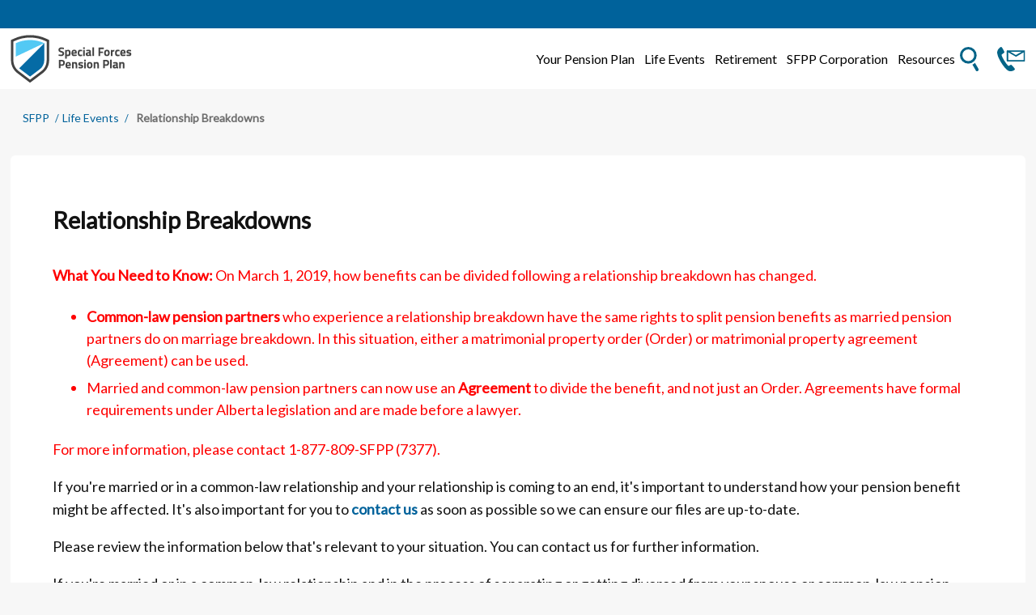

--- FILE ---
content_type: text/html; charset=utf-8
request_url: https://www.sfpp.ca/page/relationship-breakdowns
body_size: 98120
content:

<!DOCTYPE html>
<html>
<head>
<script type="text/javascript">
(function(){
window["loaderConfig"] = "/TSPD/?type=20";
})();

</script>

<script type="text/javascript" src="/TSPD/?type=18"></script>

<APM_DO_NOT_TOUCH>

<script type="text/javascript">
(function(){
window.UFS=!!window.UFS;try{(function(){(function(){})();var I_=96;try{var j_,L_,O_=I(603)?0:1,S_=I(621)?0:1,_i=I(140)?1:0;for(var si=(I(144),0);si<L_;++si)O_+=(I(865),2),S_+=I(225)?2:1,_i+=(I(482),3);j_=O_+S_+_i;window.oL===j_&&(window.oL=++j_)}catch(_I){window.oL=j_}var iI=!0;function z(_){var J=arguments.length,L=[],Z=1;while(Z<J)L[Z-1]=arguments[Z++]-_;return String.fromCharCode.apply(String,L)}
function JI(_){var J=27;!_||document[z(J,145,132,142,132,125,132,135,132,143,148,110,143,124,143,128)]&&document[O(J,145,132,142,132,125,132,135,132,143,148,110,143,124,143,128)]!==z(J,145,132,142,132,125,135,128)||(iI=!1);return iI}function O(_){var J=arguments.length,L=[];for(var Z=1;Z<J;++Z)L.push(arguments[Z]-_);return String.fromCharCode.apply(String,L)}function lI(){}JI(window[lI[z(I_,206,193,205,197)]]===lI);JI(typeof ie9rgb4!==z(I_,198,213,206,195,212,201,207,206));
JI(RegExp("\x3c")[l(1372109,I_)](function(){return"\x3c"})&!RegExp(l(42793,I_))[l(1372109,I_)](function(){return"'x3'+'d';"}));
var LI=window[O(I_,193,212,212,193,195,200,165,214,197,206,212)]||RegExp(z(I_,205,207,194,201,220,193,206,196,210,207,201,196),l(-78,I_))[l(1372109,I_)](window["\x6e\x61vi\x67a\x74\x6f\x72"]["\x75\x73e\x72A\x67\x65\x6et"]),zI=+new Date+(I(283)?6E5:575092),ZI,_j,Ij,jj=window[O(I_,211,197,212,180,201,205,197,207,213,212)],Jj=LI?I(79)?3E4:43140:I(127)?6E3:7436;
document[O(I_,193,196,196,165,214,197,206,212,172,201,211,212,197,206,197,210)]&&document[O(I_,193,196,196,165,214,197,206,212,172,201,211,212,197,206,197,210)](z(I_,214,201,211,201,194,201,204,201,212,217,195,200,193,206,199,197),function(_){var J=32;document[z(J,150,137,147,137,130,137,140,137,148,153,115,148,129,148,133)]&&(document[O(J,150,137,147,137,130,137,140,137,148,153,115,148,129,148,133)]===O(J,136,137,132,132,133,142)&&_[O(J,137,147,116,146,149,147,148,133,132)]?Ij=!0:document[z(J,150,
137,147,137,130,137,140,137,148,153,115,148,129,148,133)]===z(J,150,137,147,137,130,140,133)&&(ZI=+new Date,Ij=!1,lj()))});function lj(){if(!document[z(31,144,148,132,145,152,114,132,139,132,130,147,142,145)])return!0;var _=+new Date;if(_>zI&&(I(605)?729202:6E5)>_-ZI)return JI(!1);var J=JI(_j&&!Ij&&ZI+Jj<_);ZI=_;_j||(_j=!0,jj(function(){_j=!1},I(731)?0:1));return J}lj();var Lj=[I(333)?9337238:17795081,I(274)?27611931586:2147483647,I(880)?1111073161:1558153217];
function Oj(_){var J=12;_=typeof _===l(1743045664,J)?_:_[z(J,128,123,95,128,126,117,122,115)](I(830)?51:36);var L=window[_];if(!L||!L[z(J,128,123,95,128,126,117,122,115)])return;var Z=""+L;window[_]=function(_,J){_j=!1;return L(_,J)};window[_][z(J,128,123,95,128,126,117,122,115)]=function(){return Z}}for(var zj=(I(943),0);zj<Lj[l(1294399109,I_)];++zj)Oj(Lj[zj]);JI(!1!==window[O(I_,181,166,179)]);window.ol=window.ol||{};window.ol.sji="[base64]";
function Zj(_){var J=+new Date,L;!document[z(88,201,205,189,202,209,171,189,196,189,187,204,199,202,153,196,196)]||J>zI&&(I(503)?411504:6E5)>J-ZI?L=JI(!1):(L=JI(_j&&!Ij&&ZI+Jj<J),ZI=J,_j||(_j=!0,jj(function(){_j=!1},I(35)?1:0)));return!(arguments[_]^L)}function l(_,J){_+=J;return _.toString(36)}function I(_){return 305>_}
(function(){var _=/(\A([0-9a-f]{1,4}:){1,6}(:[0-9a-f]{1,4}){1,1}\Z)|(\A(([0-9a-f]{1,4}:){1,7}|:):\Z)|(\A:(:[0-9a-f]{1,4}){1,7}\Z)/ig,J=document.getElementsByTagName("head")[0],L=[];J&&(J=J.innerHTML.slice(0,1E3));while(J=_.exec(""))L.push(J)})();})();}catch(x){}finally{ie9rgb4=void(0);};function ie9rgb4(a,b){return a>>b>>0};

})();

</script>
</APM_DO_NOT_TOUCH>

<script type="text/javascript" src="/TSPD/08dd16356dab20003551b834b3409a689679f2f1e5637f2f748b29cda50f0cd97dbdaa7bb38cae20?type=17"></script>

	
<base href="https://www.sfpp.ca/" />

<meta charset="utf-8" />
<meta name="viewport" content="width=device-width, initial-scale=1.0" />
<title>Relationship Breakdowns - Special Forces Pension Plan</title>

    <!-- CoBrowser -->
    <script src="https://embed.rcrsv.io/xXi7l93fDUaajuiLewIZETs9wQXKmSdqsgw9CkWNdwXJY6917337cmDUj4e6pCyd?showOnlyWhenInSession=true"></script>

<!-- SiteSearch360 template -->
<!-- Plugin configuration -->
<script>
// Various Constants
    var apsPlanConstants = {
        catchAllSidebarName: "_catchAllSidebar",
        accountManagementUrl: "/page/account-management",
        pensionProfileUrl: "/page/pension-profile",
        loginSessionTimeSpanInMinutes: 30,
        notificationPollingTimeSpanInMs: 15000,
        secureMessageType: "SecureMessaging",
        fileUploadFileTypeFilter: ".jpeg,.jpg,.png,.pdf",
        secureMessageSearchBadgeDisplay: "999"
    };

    window.globals = { 
titleElement : [{name: 'H1', value:'H1'},{name: 'H2', value:'H2'},{name: 'H3', value:'H3'},{name: 'H4', value:'H4'},{name: 'H5', value:'H5'},{name: 'H6', value:'H6'},{name: 'EM', value:'EM'},{name: 'STRONG', value:'STRONG'},{name: 'U', value:'U'},{name: 'P', value:'P'},{name: 'DIV', value:'DIV'},{name: 'SPAN', value:'SPAN'},],minLength : {accountNumber: 7,charityNumber: 9,institutionNumber: 3,emailAddress: 6,employer: 3,employerCode: 3,fileName: 5,fourDigitSin: 4,memberId: 10,pageName: 3,password: 8,phoneNumber: 9,planTenantCode: 3,postalCodeGB: 5,postalCodeCanada: 6,postalCodeInternational: 3,postalCodeUnitedStates: 5,socialInsuranceNumber: 4,title: 3,transitNumber: 5,username: 3,verificationCode: 6,},maxLength : {accessGroup: 50,accountNumber: 12,addressTotal: 189,addressLine: 63,charityNumber: 17,city: 80,contentName: 130,contentType: 130,description: 500,emailAddress: 63,emailTemplateList: 10,emailTemplate: 125,emailAddressList: 500,employer: 100,employerCode: 3,fileName: 200,filePath: 300,fourDigitSin: 4,fullName: 100,institutionName: 100,referenceNumber: 31,institutionNumber: 3,int32Digits: 10,internalUserName: 128,memberId: 10,name: 50,pageName: 100,password: 50,phoneNumber: 50,postalCodeGB: 8,postalCodeCanadian: 7,postalCodeInternational: 20,postalCodeUnitedStates: 10,preferenceType: 100,preferenceSubType: 100,planTenantCode: 10,questionAnswer: 255,secureMessageBody: 4000,secureMessageSearchBadgeDisplay: 999,socialInsuranceNumber: 9,tags: 100,text10: 10,text100: 100,text250: 250,title: 350,transitNumber: 5,typeName: 50,typeNameLong: 100,url: 400,urlRelative: 100,username: 64,verificationCode: 6,},pattern : {pageName: '[a-zA-Z0-9-]{3,100}',assetPath: '[a-zA-Z0-9- (){}%_\\/.,\\\\s]{5,500}',url: '^(\\/page\\/([a-zA-Z0-9-]{3,100})|\\/pagetemplate\\/([a-zA-Z0-9-]{3,100})|\\/form\\/([a-zA-Z0-9-]{3,100})|\\/formtemplate\\/([a-zA-Z0-9-]{3,100})|\\/assets\\/([a-zA-Z0-9- (){}%_\\/.,\\\\s]{5,500})|http(s)?:\\/\\/(www\\.)?[-a-zA-Z0-9@:%._\\+~]{2,256}\\.[a-z]{2,6}\\b)([-a-zA-Z0-9@:%_\\.\\+~?#=\u0026//]*)$',decimals: '\\d+\\.\\d+',currency: '\\$(\\d+([,\\.\\d]+)?)',percentage: '\\d+(\\.\\d+)?%',placeholderCheck: '\\{[^{}]+\\}',statementDates: '[a-zA-Z]{3,} \\d{1,2}, \\d{4}',validCharacters: '[\\s\\u0020-\\u007E\\u00C0-\\uFFFF]*',validCharactersWithBullet: '^[\\s\\u0020-\\u007E\\u00C0-\\uFFFF\\u00B7]*$',username: '^[a-zA-Z0-9\\x2E\\x5F\\x27@.-]*$',secondaryUsername: '^[a-zA-Z0-9\\x2E\\x5F-]*$',password: '^(?=.*[0-9])(?=.*[a-z])(?=.*[A-Z]8).*$',numbers: '^[0-9]*$',numberWithTwoDeciumals: '^[0-9]+(\\.[0-9]{1,2})?$',numberWithFourDeciumals: '^[0-9]+(\\.[0-9]{1,4})?$',name: '[a-zA-Z\\\\x27\u0027. -]*',email: '^[a-zA-Z0-9\\x27.!#$%\u0026’*+/=?^_`{|}~-]+@[a-zA-Z0-9-]+(?:\\.[a-zA-Z0-9-]{2,63}){1,}$',phoneNumber: '^(\\+\\d{1,3}[ -]{0,1}){0,1}((\\(\\d{2,3}\\) {0,1})|(\\d{2,3}[ -]{0,1})){0,1}(\\d[ -]{0,1}){6,9}$',postalCodeGB: '(([gG][iI][rR] {0,}0[aA]{2})|((([a-pr-uwyzA-PR-UWYZ][a-hk-yA-HK-Y]?[0-9][0-9]?)|(([a-pr-uwyzA-PR-UWYZ][0-9][a-hjkstuwA-HJKSTUW])|([a-pr-uwyzA-PR-UWYZ][a-hk-yA-HK-Y][0-9][abehmnprv-yABEHMNPRV-Y]))) {0,}[0-9][abd-hjlnp-uw-zABD-HJLNP-UW-Z]{2}))',postalCodeCanada: '^[ABCEGHJKLMNPRSTVXYabceghjklmnprstvxy]\\d[ABCEGHJKLMNPRSTVWXYZabceghjklmnprstvwxyz]\\s?\\d[ABCEGHJKLMNPRSTVWXYZabceghjklmnprstvwxyz]\\d$',postalCodeUnitedStates: '^\\d{5}(?:[-\\s]\\d{4})?$',},entityType : {page: 'page',row: 'row',column: 'column',panel: 'panel',documentReference: 'documentreference',content: 'content',asset: 'asset',assetAccessGroup: 'assetaccessgroup',pageAccessGroup: 'pageaccessgroup',contentAccessGroup: 'contentaccessgroup',menuItem: 'menuitem',field: 'field',fieldValidator: 'fieldvalidator',conditionalRule: 'conditionalrule',fieldOption: 'fieldoption',},cssClassNames : {planSectionContent: 'section-content pspp-content lapp-textual-content',apsEmployerHubPanel: 'aps-employer-hub-panel',apsPensionProfilePanel: 'aps-pension-profile-panel',lappPageTopDivider: 'page-top-divider',lappTextualContent: 'lapp-textual-content',psppContent: 'pspp-content',sfppSectionContent: 'section-content',sS360SearchResultGroup: 'ss360-result-group',sS360SearchPageResults: 'ss360-search-page-results',bootstrapDropdownMenuRight: 'dropdown-menu-right',},apsPlanCookies : {clientRedirectCookie: 'ApsPlan_ClientRedirectCookie',hasEditorRole: 'ApsPlan_HasEditorRole',lastLogin: 'ApsPlan_LastLogin',username: 'apsPlanLogin',siteNoticeCookie: 'ApsPlan_SiteNotice',},address : {standardAddressCountries: 'System.String[]',isoCodeCanada: 'CA',isoCodeUnitedStates: 'US',isoCodeGreatBritain: 'GB',regionNameCanada: 'Canada',email: 'Email',},buyback : {wizardName: 'Buyback',t2033Form: 'T2033',lengthOfServiceFormat: '0.0000',secureMailSubject: 'Buy-Backs',contributionDeficiency: 'Contribution Deficiency',linkToPADAgreement: 'Pre-authorized Debit (PAD) Agreement',downloadPADAgreement: 'Click here to download a copy of your PAD agreement',lumpSumPmt: 'LumpSumPmt',lumpSumChequeSuffix: '-C',lumpSumTransferSuffix: '-T',lumpSumPADSuffix: '-D',},currentTenant: 'SFPP', baseUrl: 'https://www.sfpp.ca/', currentPlanCode: 'SFPP', isMemberPortalOnly: false, isUserLoggedIn: false, isCurrentUserAgentAdmin: '', UserTrackingToken: '', GoogleAnalyticsClientId: '', compensationCsvFileUrl: '/assets/SFPP/resources/disclosure/disclosure.csv', newsTemplatePath: '', isCurrentUserEditorOrDesigner: false,isCurrentUserExternal: true,currentUserName: "[unknown]",showSidebarAsPopups: true,pagePlaceholders: {"Year":"2026","LastYear":"2025","FirstName":"Visitor","LastName":"User","FullName":"Visitor User","Username":"[unknown]","Tenant":"SFPP","Plan":"Sfpp","PlanCode":"SFPP","PlanName":"Special Forces Pension Plan","PlanShortName":"SFPP","PlanPhoneNumber":"1-877-809-7377","PlanFaxNumber":"1-780-421-1652","PlanWebsiteAddress":"sfpp.ca","PlanWebsiteAddressForTenantAndGeneric":"sfpp.ca","PlanEmail":"<a href='mailto:memberservices@sfpp.ca'>memberservices@sfpp.ca</a>","PlanPhone":"<a href='tel:1-877-809-7377'>1-877-809-7377</a>","PlanWebsite":"<a href='https://sfpp.ca'>sfpp.ca</a>","FormsPageName":"/page/forms-publications","DisabilityPensionsEndDate":null,"PlanGenericReference":"your account","SecondaryPlanEmail":"<a href='mailto:'></a>","SchedulingToolUrl":"https://outlook.office365.com/owa/calendar/Retirement1on1InformationSessions%40apsc.ca/bookings/","SchedulingTool":"<a href='https://outlook.office365.com/owa/calendar/Retirement1on1InformationSessions%40apsc.ca/bookings/' target='_blank'>scheduling tool</a>","ContactUsPage":"contact-us","ContactUs":"<a href='@SfppSidebarContact:ContactUs'>contact us</a>","Login":"<a href='#' class='aps-login-link-inline'>log in</a>","RegisterNow":"<a href='#' class='aps-register-link-inline'>register now</a>","PlanWebsiteForTenantAndGeneric":"<a href='https://sfpp.ca'>sfpp.ca</a>","SecureMessages":"Secure Messages","SecureMessagesPage":"secure-messages","TaxPageUrl":"/page/income-taxes","EmployerHub":"Employer Hub","EmployerHubPage":"employer-hub"},fileUploadChunkSize: '10240',GoogleAnalyticsPropertyId: 'UA-112196162-1',GoogleAnalytics4PropertyId: 'G-PX7YGXZHB7',notificationPollingTimeSpanInMs: '15000',employerPortalUrl: 'https://employers.apsc.ca/',externalLinkUrlPatternString: '\^https\?\\:\\/\\/\(\[\^\\/\?\#]\+\)\(\?:\[\\/\?\#]\|\$\)',externalLinkSelectors: 'a[href^=\'http\'],a[href^=\'Http\'],a[href^=\'HTTP\'],a[href*=\'login/redirect\'],a[href*=\'Login/Redirect\']',showMemberAccountRegistrationButton: false    };
    window.apsPlanConstants = apsPlanConstants;
// Google Analytics
var googleAnalyticsPropertyId = "UA-112196162-1";
var googleAnalytics4PropertyId = "G-PX7YGXZHB7";
// WebSpellCheck
var webSpellcheckBaseUrl = "https://spell.apsc.ca/";

</script>
    <!-- Global site tag (gtag.js) - Google Analytics -->
        <script async src='https://www.googletagmanager.com/gtag/js?id=UA-112196162-1'></script>
        <script async src='https://www.googletagmanager.com/gtag/js?id=G-PX7YGXZHB7'></script>
    <script>
    window.dataLayer = window.dataLayer || [];
    var googleAnalytics4PropertyId = 'G-PX7YGXZHB7';
    var userToken = '';
    var googleAnalyticsClientId = '';

    function gtag(){dataLayer.push(arguments);}
    gtag('js', new Date());
    gtag('set', {cookie_flags: 'SameSite=Strict;Secure'});
    
    if (googleAnalytics4PropertyId !== '' && googleAnalytics4PropertyId !== undefined)
    {       
        gtag('set', 'user_properties', { client_id: googleAnalyticsClientId });
        gtag('config', googleAnalytics4PropertyId, { user_token: userToken });
    }
    </script>
    <!-- End Google Analytics -->

<link href="https://fonts.googleapis.com/css?family=Source+Sans+Pro|Sriracha|Bree+Serif|Lato|Raleway|Mada" rel="stylesheet" />
<link href="https://fonts.googleapis.com/icon?family=Material+Icons" rel="stylesheet" />



    <link rel="stylesheet" href="/lib/vendor/bootstrap/css/bootstrap.min.css?v=PI8n5gCcz9cQqQXm3PEtDuPG8qx9oFsFctPg0S5zb8g" integrity="sha384-iYQeCzEYFbKjA/T2uDLTpkwGzCiq6soy8tYaI1GyVh/UjpbCx/TYkiZhlZB6&#x2B;fzT sha384-QWTKZyjpPEjISv5WaRU9OFeRpok6YctnYmDr5pNlyT2bRjXh0JMhjY6hW&#x2B;ALEwIH" crossorigin="anonymous" />
    <link rel="stylesheet" href="/lib/vendor/font-awesome/css/font-awesome.min.css?v=eZrrJcwDc_3uDhsdt61sL2oOBY362qM3lon1gyExkL0" integrity="sha384-MI32KR77SgI9QAPUs&#x2B;6R7leEOwtop70UsjEtFEezfKnMjXWx15NENsZpfDgq8m8S  sha384-wvfXpqpZZVQGK6TAh5PVlGOfQNHSoD2xbE&#x2B;QkPxCAFlNEevoEH3Sl0sibVcOQVnN" crossorigin="anonymous" />
    <link rel="stylesheet" href="/lib/vendor/venobox/venobox.css?v=4OavJB9vfSO3kBa3oQWdhBMTSozeFiJWr7qNYxydKgM" integrity="sha384-LXgLzIRdwHyPkAG3b20yG2H4WjraQ4gpxdBlp8MR4&#x2B;a/bT&#x2B;y1swWgxaHWx4ICkyE sha384-TgpvRwRgnyxI0ZWhLQBwTpZnzho4wEQjNGdoTDeQMjlEKvmz3/CB0tzVFIcQOF84" crossorigin="anonymous" />
    <link rel="stylesheet" href="/dist/prod/styles.css?v=-LmbfphaUlHehJMc0CaizbwTVaKqeeBMKqrCBDjtXbs" />
    <script src="/lib/vendor/jquery/jquery.min.js?v=CSXorXvZcTkaix6Yvo6HppcZGetbYMGWSFlBw8HfCJo" integrity="sha384-vk5WoKIaW/vJyUAd9n/wmopsmNhiy&#x2B;L2Z&#x2B;SBxGYnUkunIxVxAv/UtMOhba/xskxh" crossorigin="anonymous"></script>


<link rel="stylesheet" href="/css/site-platform.css?v=AsLtn7kHySMFv9XOwitTikAAT5VaZOXHcwssxFnvCOw" />
<link rel="stylesheet" href="/css/site-wizard.css?v=WMAsPHLfOZ3fYZEF8c8JWk9wtDLtqd_DeUSQg0M2JT4" />
<link rel="stylesheet" href="/css/site-buybackwizard.css?v=6c421DQs5B228SkvcigYBahN5sseIDHxqCr4HCPfFtQ" />
<link rel="stylesheet" href="/assets/sfpp/resources/sfpp.css?v=a1RuN5aG3lDPTywq8POQCj7PJlx338a5Y0vWdtLNqF4" />
<link rel="icon" href="/assets/sfpp/files/.system/favicon.png?v=vK554mb4dt6DO7UOE9u-kKO2qe_xxQ3SCefpAvMUHZU" type="image/png" sizes="16x16 32x32 96x96" />

    <style>
    .readmore-toggle {
width: 100%;
}

.readmore-content {
    padding: 0 0 30px 30px;
}

.step-readmore{
display: inline-block;
}
.steps{
    display: inline-block;
    padding: 2%;
    width: 10%;
    color: white;
    font-size: 2em;
    background: black;
}
.steps::after{
content: "";
}
.steps::before{
content: "";
    width: 10px;
    height: 100%;
    position: absolute;
    z-index: 10;
    background: red;
    top: 0;
    left: -30px;
}
    </style>


<script type="text/javascript" src="//www.sfpp.ca/mR2XU9M49s/2a.js"></script><script type="text/javascript" src="//www.sfpp.ca/TXpUkzcUi/0852116de0ab1800763c4459510d545b8aef8eb5ae5492a3bd0683ee62af11fb.js"></script></head>
<body class="aps-body-sfpp aps-body-relationship-breakdowns" block-ui="appBlockUI"><noscript><div id="F13hdFj7VgCy" style="background-image: url('/5gEvwDIzjAibY6B.png?n=0892e3d474001800e6ecc2e87cd6a8d4f54e4a52148b78cbb71050529c34fb37');"></div></noscript>
    <app-root></app-root>
    
<site-notice process-id=""></site-notice>

<div id="aps-user-menu-bar">
    <div class="container">
        <div class="row">
            <div class="col-12">
                <div class="aps-user-menu">
                    <div class="aps-user-menu-info-bar">
                                <login-link login-label="Login" single-sign-on-url="" only-text-input="false" only-link-input="false" force-hide-menu-input="false" hide-on-mobile="true">
                                </login-link>
                    </div>
                        <notification-menu disabled-input="false" read-only-input="true" public-view-input="true"></notification-menu>
                </div>
            </div>
        </div>
    </div>
</div>
    <div id="aps-page-content">
        <header id="aps-header" class="sfpp-header">
            <div class="sfpp-header-wrap">
                <div class="sfpp-logo-area">
                    <a href="/">
                        <img class="main-logo" alt="Special Forces Pension Plan" title="Special Forces Pension Plan"
                             src="/assets/sfpp/files/.system/sfpp-logo-color.svg" />
                    </a>
                </div>
                <form id="sfpp-search" class="aps-searchbar-container sfpp-searchbar">
                    <input type="search" class="aps-searchbar-input" placeholder="search" />
                    <button type="button" class="aps-searchbar-button"><i class="fa fa-share"></i></button>
                </form><!-- /search bar -->
                <div class="sfpp-header-links">
                    <img class="search-icon" src="/assets/sfpp/files/.system/search.svg" />
                    <a href="/page/contact-us">
                        <img class="envelope-icon" src="/assets/sfpp/files/.system/contact.svg" />
                    </a>
                </div>
            </div>
        </header> <!-- /sfpp-header -->

        <div id="aps-body-content" class="body-content">
            
        
    <nav class="aps-navbar navbar navbar-expand-lg main-navbar order-xl-1 columns-5 sfpp-navbar relationship-breakdowns">
        <button type="button" class="navbar-toggler" data-bs-toggle="collapse" data-bs-target="#main_nav" aria-controls="main_nav" aria-expanded="false" aria-label="Toggle navigation">
            <i class="fa fa-bars" aria-hidden="true"></i>
        </button>
        <div class="collapse navbar-collapse" id="main_nav">
            <ul class="nav navbar-nav">
                    <li class="top-level-menu-heading dropdown " id="">
                                            <a href="/page/your-pension-plan" target=_self class="large-media-link">
                    <span class="top-level-menu-heading-text  " title="">
                        Your Pension Plan
                    <i class="fa fa-caret-down" aria-hidden="true"></i>
                    </span>
            </a>
            <span class="small-media-link top-level-menu-heading-text  " title="">
                Your Pension Plan
				<i class="fa fa-caret-down" aria-hidden="true"></i>
				<span class="small-media-link-span">
					<a href="/page/your-pension-plan" target=_self class="small-media-link-text">visit this section</a>
				</span>
            </span>

                            
<ul class="aps-menu-dropdown dropdown-menu row mt-0">
        <li class="col-md-12 aps-menu-item-group">
                
<ul class="aps-menu aps-sub-menu">
        <li class="aps-menu-item menu-item-no-sub-menu ">
				            <a href="/page/joining-sfpp" target=_self>
                <span class="menu-item-text  " title="">
                    Joining SFPP
                </span>
            </a>

        </li>
</ul>
                
<ul class="aps-menu aps-sub-menu ">
        <li class="aps-menu-item menu-item-no-sub-menu  ">
				            <a href="/page/value-of-your-pension" target=_self>
                <span class="menu-item-text  " title="">
                    Value of Your Pension
                </span>
            </a>

        </li>
</ul>
                
<ul class="aps-menu aps-sub-menu top-level-menu-heading-mobile">
        <li class="aps-menu-item menu-item-no-sub-menu top-level-menu-heading-mobile ">
				            <a href="/page/your-pension-plan" target=_self>
                <span class="menu-item-text  " title="">
                    More info... Your Pension Plan
                </span>
            </a>

        </li>
</ul>
                
<ul class="aps-menu aps-sub-menu ">
        <li class="aps-menu-item menu-item-no-sub-menu  ">
				            <a href="/page/how-your-pension-is-calculated" target=_self>
                <span class="menu-item-text  " title="">
                    How Your Pension is Calculated
                </span>
            </a>

        </li>
</ul>
                
<ul class="aps-menu aps-sub-menu ">
        <li class="aps-menu-item menu-item-no-sub-menu  ">
				            <a href="/page/contributions" target=_self>
                <span class="menu-item-text  " title="">
                    Contributions
                </span>
            </a>

        </li>
</ul>
                
<ul class="aps-menu aps-sub-menu ">
        <li class="aps-menu-item menu-item-no-sub-menu  ">
				            <a href="/page/transfers-into-sfpp" target=_self>
                <span class="menu-item-text  " title="">
                    Transfers Into SFPP
                </span>
            </a>

        </li>
</ul>
                
<ul class="aps-menu aps-sub-menu">
        <li class="aps-menu-item menu-item-no-sub-menu ">
				            <a href="/page/contact-us" target=_self>
                <span class="menu-item-text  " title="">
                    Contact Member Services
                </span>
            </a>

        </li>
</ul>
                
<ul class="aps-menu aps-sub-menu ">
        <li class="aps-menu-item menu-item-no-sub-menu  ">
				            <a href="/page/sfpp-top-10" target=_self>
                <span class="menu-item-text  " title="">
                    Top 10 Things to Know
                </span>
            </a>

        </li>
</ul>
        </li>
</ul>


                    </li>
                    <li class="top-level-menu-heading dropdown " id="">
                                            <a href="/page/life-events" target=_self class="large-media-link">
                    <span class="top-level-menu-heading-text  " title="">
                        Life Events
                    <i class="fa fa-caret-down" aria-hidden="true"></i>
                    </span>
            </a>
            <span class="small-media-link top-level-menu-heading-text  " title="">
                Life Events
				<i class="fa fa-caret-down" aria-hidden="true"></i>
				<span class="small-media-link-span">
					<a href="/page/life-events" target=_self class="small-media-link-text">visit this section</a>
				</span>
            </span>

                            
<ul class="aps-menu-dropdown dropdown-menu row mt-0">
        <li class="col-md-12 aps-menu-item-group">
                
<ul class="aps-menu aps-sub-menu">
        <li class="aps-menu-item menu-item-no-sub-menu ">
				            <a href="/page/working-part-time" target=_self>
                <span class="menu-item-text  " title="">
                    Working Part Time
                </span>
            </a>

        </li>
</ul>
                
<ul class="aps-menu aps-sub-menu ">
        <li class="aps-menu-item menu-group-header dropdown-header  ">
				            <a href="/page/leaving-the-plan" target=_self>
                <span class="menu-group-header-text  " title="">
                    Leaving the Plan
                </span>
            </a>

            <ul>
                    
    <li class="aps-menu-item sub-menu-item menu-item-no-sub-menu ">
			            <a href="/page/i-have-2-or-more-years-of-service" target=_self>
                <span class="sub-menu-item-text  " title="">
                    I Have 2 or More Years of Service
                </span>
            </a>

    </li>

                    
    <li class="aps-menu-item sub-menu-item menu-item-no-sub-menu ">
			            <a href="/page/i-have-less-than-2-years-of-service" target=_self>
                <span class="sub-menu-item-text  " title="">
                    I Have Fewer Than 2 Years of Service
                </span>
            </a>

    </li>

                    
    <li class="aps-menu-item sub-menu-item menu-item-no-sub-menu ">
			            <a href="/page/transfers-out-of-sfpp" target=_self>
                <span class="sub-menu-item-text  " title="">
                    Transfers Out of SFPP
                </span>
            </a>

    </li>

            </ul>
        </li>
</ul>
                
<ul class="aps-menu aps-sub-menu top-level-menu-heading-mobile">
        <li class="aps-menu-item menu-item-no-sub-menu top-level-menu-heading-mobile ">
				            <a href="/page/life-events" target=_self>
                <span class="menu-item-text  " title="">
                    More info... Life Events
                </span>
            </a>

        </li>
</ul>
                
<ul class="aps-menu aps-sub-menu ">
        <li class="aps-menu-item menu-group-header dropdown-header  ">
				            <a href="/page/buying-service" target=_self>
                <span class="menu-group-header-text  " title="">
                    Buying Service
                </span>
            </a>

            <ul>
                    
    <li class="aps-menu-item sub-menu-item menu-item-no-sub-menu ">
			            <a href="/page/leaves-of-absence" target=_self>
                <span class="sub-menu-item-text  " title="">
                    Leaves of Absence
                </span>
            </a>

    </li>

                    
    <li class="aps-menu-item sub-menu-item menu-item-no-sub-menu ">
			            <a href="/page/parental-leave" target=_self>
                <span class="sub-menu-item-text  " title="">
                    Parental Leave
                </span>
            </a>

    </li>

                    
    <li class="aps-menu-item sub-menu-item menu-item-no-sub-menu ">
			            <a href="/page/buying-prior-service" target=_self>
                <span class="sub-menu-item-text  " title="">
                    Buying Prior Service
                </span>
            </a>

    </li>

                    
    <li class="aps-menu-item sub-menu-item menu-item-no-sub-menu">
			            <a href="/page/paying-for-buybacks" target=_self>
                <span class="sub-menu-item-text  " title="">
                    Paying for Buybacks
                </span>
            </a>

    </li>

                    
    <li class="aps-menu-item sub-menu-item menu-item-no-sub-menu ">
			            <a href="/page/past-service-pension-adjustments" target=_self>
                <span class="sub-menu-item-text  " title="">
                    Past Service Pension Adjustments
                </span>
            </a>

    </li>

                    
    <li class="aps-menu-item sub-menu-item menu-item-no-sub-menu">
			            <a href="/page/child-family-care" target=_self>
                <span class="sub-menu-item-text  " title="">
                    Periods of Part-Time Service
                </span>
            </a>

    </li>

            </ul>
        </li>
</ul>
                
<ul class="aps-menu aps-sub-menu">
        <li class="aps-menu-item menu-item-no-sub-menu ">
				            <a href="/page/relationship-breakdowns" target=_self>
                <span class="menu-item-text  " title="">
                    Relationship Breakdowns
                </span>
            </a>

        </li>
</ul>
                
<ul class="aps-menu aps-sub-menu">
        <li class="aps-menu-item menu-item-no-sub-menu ">
				            <a href="/page/death-before-retirement" target=_self>
                <span class="menu-item-text  " title="">
                    Death Before Retirement
                </span>
            </a>

        </li>
</ul>
                
<ul class="aps-menu aps-sub-menu">
        <li class="aps-menu-item menu-item-no-sub-menu ">
				            <a href="/page/disability" target=_self>
                <span class="menu-item-text  " title="">
                    Disability
                </span>
            </a>

        </li>
</ul>
                
<ul class="aps-menu aps-sub-menu ">
        <li class="aps-menu-item menu-group-header dropdown-header  ">
				            <a href="/page/people-in-your-life" target=_self>
                <span class="menu-group-header-text  " title="">
                    People in Your Life
                </span>
            </a>

            <ul>
                    
    <li class="aps-menu-item sub-menu-item menu-item-no-sub-menu">
			            <a href="/page/your-spouse-or-partner" target=_self>
                <span class="sub-menu-item-text  " title="">
                    Your Spouse or Partner
                </span>
            </a>

    </li>

                    
    <li class="aps-menu-item sub-menu-item menu-item-no-sub-menu">
			            <a href="/page/beneficiaries" target=_self>
                <span class="sub-menu-item-text  " title="">
                    Beneficiaries
                </span>
            </a>

    </li>

            </ul>
        </li>
</ul>
                
<ul class="aps-menu aps-sub-menu ">
        <li class="aps-menu-item menu-item-no-sub-menu  ">
				            <a href="/page/updating-your-information" target=_self>
                <span class="menu-item-text  " title="">
                    Updating Your Information
                </span>
            </a>

        </li>
</ul>
        </li>
</ul>


                    </li>
                    <li class="top-level-menu-heading dropdown " id="">
                                            <a href="/page/retirement" target=_self class="large-media-link">
                    <span class="top-level-menu-heading-text  " title="">
                        Retirement
                    <i class="fa fa-caret-down" aria-hidden="true"></i>
                    </span>
            </a>
            <span class="small-media-link top-level-menu-heading-text  " title="">
                Retirement
				<i class="fa fa-caret-down" aria-hidden="true"></i>
				<span class="small-media-link-span">
					<a href="/page/retirement" target=_self class="small-media-link-text">visit this section</a>
				</span>
            </span>

                            
<ul class="aps-menu-dropdown dropdown-menu row mt-0">
        <li class="col-md-12 aps-menu-item-group">
                
<ul class="aps-menu aps-sub-menu top-level-menu-heading-mobile">
        <li class="aps-menu-item menu-item-no-sub-menu top-level-menu-heading-mobile ">
				            <a href="/page/retirement" target=_self>
                <span class="menu-item-text  " title="">
                    More info... Retirement
                </span>
            </a>

        </li>
</ul>
                
<ul class="aps-menu aps-sub-menu ">
        <li class="aps-menu-item menu-group-header dropdown-header  ">
				            <a href="/page/planning-for-retirement" target=_self>
                <span class="menu-group-header-text  " title="">
                    Planning for Retirement
                </span>
            </a>

            <ul>
                    
    <li class="aps-menu-item sub-menu-item menu-item-no-sub-menu">
			            <a href="/page/when-can-i-retire" target=_self>
                <span class="sub-menu-item-text  " title="">
                    When Can I Retire?
                </span>
            </a>

    </li>

                    
    <li class="aps-menu-item sub-menu-item menu-item-no-sub-menu">
			            <a href="/page/steps-to-retirement" target=_self>
                <span class="sub-menu-item-text  " title="">
                    Steps to Retirement
                </span>
            </a>

    </li>

                    
    <li class="aps-menu-item sub-menu-item menu-item-no-sub-menu">
			            <a href="/page/pension-options" target=_self>
                <span class="sub-menu-item-text  " title="">
                    Pension Options
                </span>
            </a>

    </li>

            </ul>
        </li>
</ul>
                
<ul class="aps-menu aps-sub-menu ">
        <li class="aps-menu-item menu-group-header dropdown-header  ">
				            <a href="/page/retired-life" target=_self>
                <span class="menu-group-header-text  " title="">
                    Retired Life
                </span>
            </a>

            <ul>
                    
    <li class="aps-menu-item sub-menu-item menu-item-no-sub-menu ">
			            <a href="/page/pension-payment-dates" target=_self>
                <span class="sub-menu-item-text  " title="">
                    Pension Payments
                </span>
            </a>

    </li>

                    
    <li class="aps-menu-item sub-menu-item menu-item-no-sub-menu">
			            <a href="/page/will-my-pension-amount-change" target=_self>
                <span class="sub-menu-item-text  " title="">
                    Will My Pension Amount Change?
                </span>
            </a>

    </li>

                    
    <li class="aps-menu-item sub-menu-item menu-item-no-sub-menu">
			            <a href="/page/relationship-changes-during-retirement" target=_self>
                <span class="sub-menu-item-text  " title="">
                    Relationship Changes During Retirement
                </span>
            </a>

    </li>

                    
    <li class="aps-menu-item sub-menu-item menu-item-no-sub-menu">
			            <a href="/page/death-after-retirement" target=_self>
                <span class="sub-menu-item-text  " title="">
                    Death After Retirement
                </span>
            </a>

    </li>

                    
    <li class="aps-menu-item sub-menu-item menu-item-no-sub-menu draft-menu-item">
			            <a href="/page/working-while-receiving-your-pension" target=_self>
                <span class="sub-menu-item-text  " title="">
                    Working While Receiving Your Pension
                </span>
            </a>

    </li>

                    
    <li class="aps-menu-item sub-menu-item menu-item-no-sub-menu ">
			            <a href="/page/income-taxes" target=_self>
                <span class="sub-menu-item-text  " title="">
                    Income Taxes
                </span>
            </a>

    </li>

                    
    <li class="aps-menu-item sub-menu-item menu-item-no-sub-menu ">
			            <a href="/page/moving" target=_self>
                <span class="sub-menu-item-text  " title="">
                    Moving
                </span>
            </a>

    </li>

                    
    <li class="aps-menu-item sub-menu-item menu-item-no-sub-menu">
			            <a href="/page/pensioner-annual-statement" target=_self>
                <span class="sub-menu-item-text  " title="">
                    Pensioner Annual Statement
                </span>
            </a>

    </li>

            </ul>
        </li>
</ul>
        </li>
</ul>


                    </li>
                    <li class="top-level-menu-heading dropdown" id="">
                                            <a href="/page/sfpp-corporation" target=_self class="large-media-link">
                    <span class="top-level-menu-heading-text  " title="">
                        SFPP Corporation
                    <i class="fa fa-caret-down" aria-hidden="true"></i>
                    </span>
            </a>
            <span class="small-media-link top-level-menu-heading-text  " title="">
                SFPP Corporation
				<i class="fa fa-caret-down" aria-hidden="true"></i>
				<span class="small-media-link-span">
					<a href="/page/sfpp-corporation" target=_self class="small-media-link-text">visit this section</a>
				</span>
            </span>

                            
<ul class="aps-menu-dropdown dropdown-menu row mt-0">
        <li class="col-md-12 aps-menu-item-group">
                
<ul class="aps-menu aps-sub-menu">
        <li class="aps-menu-item menu-item-no-sub-menu ">
				            <a href="/page/sponsor-board" target=_self>
                <span class="menu-item-text  " title="">
                    Sponsor Board
                </span>
            </a>

        </li>
</ul>
                
<ul class="aps-menu aps-sub-menu">
        <li class="aps-menu-item menu-item-no-sub-menu ">
				            <a href="/page/corporate-board" target=_self>
                <span class="menu-item-text  " title="">
                    Corporate Board
                </span>
            </a>

        </li>
</ul>
                
<ul class="aps-menu aps-sub-menu">
        <li class="aps-menu-item menu-item-no-sub-menu ">
				            <a href="/page/corporation-management-team" target=_self>
                <span class="menu-item-text  " title="">
                    Corporation Management Team
                </span>
            </a>

        </li>
</ul>
                
<ul class="aps-menu aps-sub-menu">
        <li class="aps-menu-item menu-item-no-sub-menu ">
				            <a href="/page/join-our-team" target=_self>
                <span class="menu-item-text  " title="">
                    Join Our Team
                </span>
            </a>

        </li>
</ul>
                
<ul class="aps-menu aps-sub-menu">
        <li class="aps-menu-item menu-item-no-sub-menu ">
				            <a href="/page/history" target=_self>
                <span class="menu-item-text  " title="">
                    History
                </span>
            </a>

        </li>
</ul>
                
<ul class="aps-menu aps-sub-menu">
        <li class="aps-menu-item menu-item-no-sub-menu ">
				            <a href="/page/plan-sponsors" target=_self>
                <span class="menu-item-text  " title="">
                    Plan Sponsors
                </span>
            </a>

        </li>
</ul>
                
<ul class="aps-menu aps-sub-menu">
        <li class="aps-menu-item menu-item-no-sub-menu ">
				            <a href="/page/plan-documents" target=_self>
                <span class="menu-item-text  " title="">
                    Plan Documents
                </span>
            </a>

        </li>
</ul>
                
<ul class="aps-menu aps-sub-menu">
        <li class="aps-menu-item menu-item-no-sub-menu ">
				            <a href="/page/governance-documents" target=_self>
                <span class="menu-item-text  " title="">
                    Governance Documents
                </span>
            </a>

        </li>
</ul>
        </li>
</ul>


                    </li>
                    <li class="top-level-menu-heading dropdown " id="">
                                            <a href="/page/resources" target=_self class="large-media-link">
                    <span class="top-level-menu-heading-text  " title="">
                        Resources
                    <i class="fa fa-caret-down" aria-hidden="true"></i>
                    </span>
            </a>
            <span class="small-media-link top-level-menu-heading-text  " title="">
                Resources
				<i class="fa fa-caret-down" aria-hidden="true"></i>
				<span class="small-media-link-span">
					<a href="/page/resources" target=_self class="small-media-link-text">visit this section</a>
				</span>
            </span>

                            
<ul class="aps-menu-dropdown dropdown-menu row mt-0">
        <li class="col-md-12 aps-menu-item-group">
                
<ul class="aps-menu aps-sub-menu top-level-menu-heading-mobile">
        <li class="aps-menu-item menu-item-no-sub-menu top-level-menu-heading-mobile ">
				            <a href="/page/resources" target=_self>
                <span class="menu-item-text  " title="">
                    More info... Resources
                </span>
            </a>

        </li>
</ul>
                
<ul class="aps-menu aps-sub-menu">
        <li class="aps-menu-item menu-item-no-sub-menu ">
				            <a href="/page/about-your-secure-account" target=_self>
                <span class="menu-item-text  " title="">
                    About Your Secure Account
                </span>
            </a>

        </li>
</ul>
                
<ul class="aps-menu aps-sub-menu">
        <li class="aps-menu-item menu-item-no-sub-menu ">
				            <a href="/page/forms-publications" target=_self>
                <span class="menu-item-text  " title="">
                    Forms &amp; Publications
                </span>
            </a>

        </li>
</ul>
                
<ul class="aps-menu aps-sub-menu">
        <li class="aps-menu-item menu-item-no-sub-menu ">
				            <a href="/page/funding-and-investment-reports" target=_self>
                <span class="menu-item-text  " title="">
                    Funding &amp; Investment Reports
                </span>
            </a>

        </li>
</ul>
                
<ul class="aps-menu aps-sub-menu">
        <li class="aps-menu-item menu-item-no-sub-menu ">
				            <a href="/page/employers" target=_self>
                <span class="menu-item-text  " title="">
                    Employers
                </span>
            </a>

        </li>
</ul>
                
<ul class="aps-menu aps-sub-menu">
        <li class="aps-menu-item menu-item-no-sub-menu ">
				            <a href="/page/news" target=_self>
                <span class="menu-item-text  " title="">
                    News
                </span>
            </a>

        </li>
</ul>
                
<ul class="aps-menu aps-sub-menu ">
        <li class="aps-menu-item menu-item-no-sub-menu  ">
				            <a href="/page/estimators-and-calculators" target=_self>
                <span class="menu-item-text  " title="">
                    Estimators &amp; Calculators
                </span>
            </a>

        </li>
</ul>
                
<ul class="aps-menu aps-sub-menu ">
        <li class="aps-menu-item menu-item-no-sub-menu  ">
				            <a href="/page/information-sessions" target=_self>
                <span class="menu-item-text  " title="">
                    Information Sessions
                </span>
            </a>

        </li>
</ul>
                
<ul class="aps-menu aps-sub-menu">
        <li class="aps-menu-item menu-item-no-sub-menu ">
				            <a href="/page/appeal-process" target=_self>
                <span class="menu-item-text  " title="">
                    Appeal Process
                </span>
            </a>

        </li>
</ul>
                
<ul class="aps-menu aps-sub-menu ">
        <li class="aps-menu-item menu-item-no-sub-menu  ">
				            <a href="/page/relationship-changes-instructions-for-lawyers" target=_self>
                <span class="menu-item-text  " title="">
                    Relationship Changes: Instructions for Lawyers
                </span>
            </a>

        </li>
</ul>
                
<ul class="aps-menu aps-sub-menu">
        <li class="aps-menu-item menu-item-no-sub-menu ">
				            <a href="/page/contact-us" target=_self>
                <span class="menu-item-text  " title="">
                    Contact Us
                </span>
            </a>

        </li>
</ul>
        </li>
</ul>


                    </li>
            </ul>
        </div>
    </nav>

        

    <ul id="breadcrumb" class="aps-breadcrumb sfpp-breadcrumb" move-after-class="">
            <li class='aps-breadcrumb-item sfpp-breadcrumb-item '>
                <a href="/page/sfpp-home">
                    <div class="aps-content" id="32f77ee7-acd5-46f5-2f31-08d3d0ee6a89" ng-click="$ctrl.clicked($event)">
        <div class="content-title">
            <SPAN>
                SFPP
            </SPAN>
        </div>
</div>

                </a>
        </li>
            <li class='aps-breadcrumb-item sfpp-breadcrumb-item '>
                <a href="/page/life-events">
                    <div class="aps-content " id="a8047b29-ea16-4d31-8742-08d4866fa6a9" ng-click="$ctrl.clicked($event)">
        <div class="content-title">
            <SPAN>
                Life Events
            </SPAN>
        </div>
</div>

                </a>
        </li>
            <li class='aps-breadcrumb-item sfpp-breadcrumb-item active'>
                <div class="aps-content " id="b0560f2e-045c-492a-9a6a-08d49258a40f" ng-click="$ctrl.clicked($event)">
        <div class="content-title">
            <SPAN>
                Relationship Breakdowns
            </SPAN>
        </div>
</div>

        </li>
</ul>

    <page-root impersonated-member="&quot;&quot;"
                acess-groups-input="[&quot;SFPP&quot;]"
                user-access-level-input="{&quot;accessLevel&quot;:&quot;View&quot;,&quot;canView&quot;:true,&quot;canAdd&quot;:false,&quot;canEdit&quot;:false,&quot;canDelete&quot;:false,&quot;hasOwnerAccess&quot;:false,&quot;hasAdminAccess&quot;:false,&quot;isFullAccess&quot;:false}"
                show-tenant-switch-input="false"
                selected-news-content-input="null"
                anchor-input="null"
                page-input="{&quot;name&quot;:&quot;relationship-breakdowns&quot;,&quot;vanityName&quot;:&quot;RelationshipBreakdown&quot;,&quot;title&quot;:&quot;Relationship Breakdowns&quot;,&quot;description&quot;:null,&quot;documentType&quot;:null,&quot;keywords&quot;:null,&quot;cssClass&quot;:&quot;&quot;,&quot;cssStyle&quot;:&quot;.readmore-toggle {\nwidth: 100%;\n}\n\n.readmore-content {\n    padding: 0 0 30px 30px;\n}\n\n.step-readmore{\ndisplay: inline-block;\n}\n.steps{\n    display: inline-block;\n    padding: 2%;\n    width: 10%;\n    color: white;\n    font-size: 2em;\n    background: black;\n}\n.steps::after{\ncontent: \&quot;\&quot;;\n}\n.steps::before{\ncontent: \&quot;\&quot;;\n    width: 10px;\n    height: 100%;\n    position: absolute;\n    z-index: 10;\n    background: red;\n    top: 0;\n    left: -30px;\n}&quot;,&quot;rows&quot;:[{&quot;pageId&quot;:&quot;d5034e2b-418a-4e58-0120-08d589c55cfa&quot;,&quot;columnId&quot;:null,&quot;name&quot;:&quot;&quot;,&quot;sequence&quot;:1,&quot;cssClass&quot;:&quot;section-content&quot;,&quot;groupName&quot;:null,&quot;defaultHide&quot;:null,&quot;columns&quot;:[{&quot;rowId&quot;:&quot;30d785d6-d3b0-4c5e-b3e3-08d589c55cf2&quot;,&quot;sequence&quot;:1,&quot;cssClass&quot;:&quot;&quot;,&quot;columnSpan&quot;:1,&quot;groupName&quot;:null,&quot;defaultHide&quot;:null,&quot;panels&quot;:[{&quot;$type&quot;:&quot;APS.Plan.Domain.Models.UI.Panels.ContentPanel, APS.Plan.Domain&quot;,&quot;isPagePanel&quot;:false,&quot;isLegacyPanel&quot;:false,&quot;showFooterMessages&quot;:true,&quot;hasPlanSwitcher&quot;:false,&quot;hasPlanSwitcherNavInfo&quot;:false,&quot;sequence&quot;:1,&quot;columnId&quot;:&quot;79a82f4a-ca8d-4cfe-da16-08d589c55cf2&quot;,&quot;panelType&quot;:&quot;ContentPanel&quot;,&quot;panelMode&quot;:&quot;NotSet&quot;,&quot;templateName&quot;:null,&quot;title&quot;:null,&quot;tags&quot;:null,&quot;pageUrl&quot;:null,&quot;documentUrl&quot;:null,&quot;contents&quot;:[{&quot;process&quot;:null,&quot;sequence&quot;:2,&quot;name&quot;:&quot;&quot;,&quot;title&quot;:&quot;Relationship Breakdowns&quot;,&quot;titleElement&quot;:&quot;H1&quot;,&quot;cssClass&quot;:&quot;&quot;,&quot;javaScript&quot;:null,&quot;accessible&quot;:true,&quot;enabled&quot;:true,&quot;visibleFrom&quot;:null,&quot;visibleTo&quot;:null,&quot;tags&quot;:null,&quot;body&quot;:&quot;&lt;p style=\&quot;color:red\&quot;&gt;&lt;strong&gt;What You Need to Know:&lt;/strong&gt; On March 1, 2019, how benefits can be divided following a relationship breakdown has changed.&lt;/p&gt;\n\n&lt;ul style=\&quot;color:red\&quot;&gt;\n\t&lt;li&gt;&lt;strong&gt;Common-law pension partners&lt;/strong&gt; who experience a relationship breakdown have the same rights to split pension benefits as married pension partners do on marriage breakdown. In this situation, either a matrimonial property order (Order) or matrimonial property agreement (Agreement) can be used.&lt;/li&gt;\n\t&lt;li&gt;Married and common-law pension partners can now use an &lt;strong&gt;Agreement&lt;/strong&gt; to divide the benefit, and not just an Order. Agreements have formal requirements under Alberta legislation and are made before a lawyer.&lt;/li&gt;\n&lt;/ul&gt;\n\n&lt;p style=\&quot;color:red\&quot;&gt;For more information, please contact 1-877-809-SFPP (7377).&lt;/p&gt;\n\n&lt;p&gt;If you&amp;#39;re married or in a common-law relationship and your relationship is coming to an end, it&amp;#39;s important to understand how your pension benefit might be affected. It&amp;#39;s also important for you to &lt;strong&gt;&lt;a href=\&quot;/page/contact-us\&quot;&gt;contact us&lt;/a&gt;&lt;/strong&gt; as soon as possible so we can ensure our files are up-to-date.&lt;/p&gt;\n\n&lt;p&gt;Please review the information below that&amp;#39;s relevant to your situation. You can contact us for further information.&lt;/p&gt;\n\n&lt;p&gt;If you&amp;#39;re married or in a common-law relationship and in the process of separating or getting divorced from your spouse or common-law pension partner (partner), your pension is considered property that may be divided under Alberta&amp;#39;s &lt;em&gt;Matrimonial Property Act&lt;/em&gt;&lt;/i&gt; (soon to be known as the &lt;em&gt;Family Property Act&lt;/em&gt;&lt;/i&gt;). You or your partner can request a &lt;em&gt;Total Entitlement Estimate&lt;/em&gt;&lt;/i&gt; which will provide the estimated value of your pension benefit.&lt;/p&gt;\n\n&lt;p&gt;&lt;strong&gt;Not every separation or divorce will result in your pension benefit being divided.&lt;/strong&gt; Instead of dividing your pension benefit, you and your partner might agree that other assets of equal value can cover anything owed to each of you, or you might agree not to divide anything at all.&lt;/p&gt;\n\n&lt;p&gt;&lt;strong&gt;If your pension benefit is going to be divided&lt;/strong&gt;, we require a court-certified copy of your Order or a fully executed copy of your Agreement that complies with the applicable legislation. Your partner&amp;#39;s share of your pension benefit is &lt;strong&gt;limited to a maximum of 50%&lt;/strong&gt; of the value of the pension you &lt;strong&gt;earned during the &lt;a href=\&quot;@SfppSidebarTerm:SfppJointAccrual\&quot;&gt;period of joint accrual&lt;/a&gt;&lt;/strong&gt;. After your pension benefit is divided, your portion of the benefit will be reduced accordingly. We suggest that you &lt;a href=\&quot;/page/contact-us\&quot;&gt;provide us&lt;/a&gt; with a draft Order or Agreement to review. If you do, we can let you know if the Order or Agreement can be administered.&lt;/p&gt;\n\n&lt;p&gt;&lt;strong&gt;You should let us know as soon as possible once a decision has been made about whether or not your pension will be divided.&lt;/strong&gt;&lt;/p&gt;\n\n&lt;p&gt;It is recommended that you get independent legal advice. You can direct your representative to the &lt;a href=\&quot;/page/relationship-changes-instructions-for-lawyers\&quot;&gt;Instructions for Lawyers&lt;/a&gt;&amp;nbsp;page&amp;nbsp;for more detailed information.&lt;/p&gt;\n&quot;,&quot;previewBody&quot;:null,&quot;contentType&quot;:&quot;Content&quot;,&quot;contentDate&quot;:&quot;0001-01-01T00:00:00&#x2B;00:00&quot;,&quot;isLocked&quot;:false,&quot;accessGroups&quot;:[{&quot;accessGroup&quot;:&quot;SFPP&quot;,&quot;contentId&quot;:&quot;59e82fa0-e299-4f2f-b9da-08d589c55cf6&quot;,&quot;parentType&quot;:&quot;APS.Plan.Domain.Models.UI.Content, APS.Plan.Domain, Version=1.0.0.0, Culture=neutral, PublicKeyToken=null&quot;,&quot;parentId&quot;:&quot;59e82fa0-e299-4f2f-b9da-08d589c55cf6&quot;,&quot;editable&quot;:false,&quot;edited&quot;:false,&quot;versions&quot;:[],&quot;versionType&quot;:&quot;APS.Plan.Domain.Models.Security.ContentAccessGroupVersion, APS.Plan.Domain, Version=1.0.0.0, Culture=neutral, PublicKeyToken=null&quot;,&quot;id&quot;:&quot;8b2e8c37-6520-4357-e000-08d589c55cf6&quot;,&quot;created&quot;:&quot;2019-12-17T11:19:31.703867-07:00&quot;,&quot;createdBy&quot;:&quot;zmoodie&quot;,&quot;modified&quot;:&quot;2019-12-17T11:19:31.703867-07:00&quot;,&quot;modifiedBy&quot;:&quot;zmoodie&quot;,&quot;isDeleted&quot;:false}],&quot;panelId&quot;:&quot;b6e3ff69-b569-48b6-72ab-08d589c55cf3&quot;,&quot;parentContentId&quot;:null,&quot;childContent&quot;:[],&quot;emailTemplate&quot;:null,&quot;removable&quot;:false,&quot;allowAdmin&quot;:false,&quot;isPermittedToEditNews&quot;:false,&quot;placeholders&quot;:{},&quot;includedInPageset&quot;:false,&quot;isVisible&quot;:true,&quot;isNewsContent&quot;:false,&quot;originType&quot;:&quot;UnnamedContent&quot;,&quot;originName&quot;:&quot;&quot;,&quot;isGeneralContent&quot;:true,&quot;isPanelContent&quot;:false,&quot;isWizardContent&quot;:false,&quot;isDefaultContent&quot;:false,&quot;searchResultGroupClass&quot;:null,&quot;isNew&quot;:false,&quot;editable&quot;:false,&quot;edited&quot;:false,&quot;versions&quot;:[],&quot;versionType&quot;:&quot;APS.Plan.Domain.Models.UI.ContentVersion, APS.Plan.Domain, Version=1.0.0.0, Culture=neutral, PublicKeyToken=null&quot;,&quot;id&quot;:&quot;59e82fa0-e299-4f2f-b9da-08d589c55cf6&quot;,&quot;created&quot;:&quot;2019-12-17T11:19:31.703867-07:00&quot;,&quot;createdBy&quot;:&quot;zmoodie&quot;,&quot;modified&quot;:&quot;2019-12-17T11:19:31.703867-07:00&quot;,&quot;modifiedBy&quot;:&quot;zmoodie&quot;,&quot;isDeleted&quot;:false}],&quot;documentReferences&quot;:[],&quot;taggedDocuments&quot;:[],&quot;taggedDocumentsCount&quot;:0,&quot;featureName&quot;:null,&quot;featureShortName&quot;:null,&quot;allowDelete&quot;:false,&quot;pageName&quot;:&quot;relationship-breakdowns&quot;,&quot;pageQueryString&quot;:{},&quot;editable&quot;:false,&quot;edited&quot;:false,&quot;versions&quot;:[],&quot;versionType&quot;:&quot;APS.Plan.Domain.Models.UI.PanelVersion, APS.Plan.Domain, Version=1.0.0.0, Culture=neutral, PublicKeyToken=null&quot;,&quot;id&quot;:&quot;b6e3ff69-b569-48b6-72ab-08d589c55cf3&quot;,&quot;created&quot;:&quot;2024-08-30T10:24:32.2736743-06:00&quot;,&quot;createdBy&quot;:&quot;dcheung&quot;,&quot;modified&quot;:&quot;2024-08-30T10:24:32.2736743-06:00&quot;,&quot;modifiedBy&quot;:&quot;dcheung&quot;,&quot;isDeleted&quot;:false}],&quot;fields&quot;:[],&quot;rows&quot;:[{&quot;pageId&quot;:null,&quot;columnId&quot;:&quot;79a82f4a-ca8d-4cfe-da16-08d589c55cf2&quot;,&quot;name&quot;:&quot;&quot;,&quot;sequence&quot;:1,&quot;cssClass&quot;:&quot;&quot;,&quot;groupName&quot;:null,&quot;defaultHide&quot;:null,&quot;columns&quot;:[{&quot;rowId&quot;:&quot;b0f2daa0-2ae2-48b6-f8fa-08d59b4bdf4c&quot;,&quot;sequence&quot;:1,&quot;cssClass&quot;:&quot;&quot;,&quot;columnSpan&quot;:1,&quot;groupName&quot;:null,&quot;defaultHide&quot;:null,&quot;panels&quot;:[{&quot;$type&quot;:&quot;APS.Plan.Domain.Models.UI.Panels.ContentPanel, APS.Plan.Domain&quot;,&quot;isPagePanel&quot;:false,&quot;isLegacyPanel&quot;:false,&quot;showFooterMessages&quot;:true,&quot;hasPlanSwitcher&quot;:false,&quot;hasPlanSwitcherNavInfo&quot;:false,&quot;sequence&quot;:1,&quot;columnId&quot;:&quot;f061ad8b-9c1b-4e15-200d-08d59b4bdf4d&quot;,&quot;panelType&quot;:&quot;ContentPanel&quot;,&quot;panelMode&quot;:&quot;NotSet&quot;,&quot;templateName&quot;:null,&quot;title&quot;:null,&quot;tags&quot;:null,&quot;pageUrl&quot;:null,&quot;documentUrl&quot;:null,&quot;contents&quot;:[{&quot;process&quot;:null,&quot;sequence&quot;:0,&quot;name&quot;:&quot;&quot;,&quot;title&quot;:&quot;&quot;,&quot;titleElement&quot;:&quot;H1&quot;,&quot;cssClass&quot;:&quot;steps-to-retirement&quot;,&quot;javaScript&quot;:&quot;&quot;,&quot;accessible&quot;:true,&quot;enabled&quot;:true,&quot;visibleFrom&quot;:null,&quot;visibleTo&quot;:null,&quot;tags&quot;:null,&quot;body&quot;:&quot;&lt;nav&gt;&lt;div class=\&quot;nav nav-tabs\&quot; role=\&quot;tablist\&quot;&gt;&lt;a data-bs-target=\&quot;#estimate\&quot; aria-expanded=\&quot;false\&quot; id=\&quot;estimate-tab\&quot; data-bs-toggle=\&quot;tab\&quot; role=\&quot;tab\&quot;&gt;&lt;span class=\&quot;tab-heading\&quot;&gt;Requesting a Total Entitlement Estimate&lt;/span&gt;&lt;/a&gt; &lt;a data-bs-target=\&quot;#not-dividing\&quot; aria-expanded=\&quot;false\&quot; id=\&quot;not-dividing-tab\&quot; data-bs-toggle=\&quot;tab\&quot; role=\&quot;tab\&quot;&gt;&lt;span class=\&quot;tab-heading\&quot;&gt;Not Dividing Your Pension Benefit&lt;/span&gt;&lt;/a&gt; &lt;a data-bs-target=\&quot;#dividing\&quot; aria-expanded=\&quot;false\&quot; id=\&quot;dividing-tab\&quot; data-bs-toggle=\&quot;tab\&quot; role=\&quot;tab\&quot;&gt;&lt;span class=\&quot;tab-heading\&quot;&gt;Dividing Your Pension Benefit&lt;/span&gt;&lt;/a&gt;&lt;/div&gt;&lt;/nav&gt;&lt;div class=\&quot;tab-content\&quot;&gt;&lt;div class=\&quot;fade tab-pane\&quot; aria-labelledby=\&quot;estimate-tab\&quot; id=\&quot;estimate\&quot; role=\&quot;tabpanel\&quot;&gt;&lt;h2&gt;Requesting a Total Entitlement Estimate&lt;/h2&gt;&lt;p&gt;If you&#x27;re considering dividing your pension, an important step is determining the value of the pension benefit that can be divided. This information is provided in the form of a &lt;i&gt;Total Entitlement Estimate&lt;/i&gt;, which can be requested by you or your partner via the &lt;i&gt;Total Entitlement Estimate Request Form&lt;/i&gt;. Regardless of whether you or your partner completes the form, both of you will be sent a copy of the &lt;i&gt;Total Entitlement Estimate&lt;/i&gt;.&lt;/p&gt;&lt;p&gt;Please note:&lt;/p&gt;&lt;ul&gt;&lt;li&gt;A &lt;i&gt;Total Entitlement Estimate&lt;/i&gt; is the only statement that will provide you with information about the value of your pension benefit that can be divided. Your annual &lt;i&gt;Pension Highlights&lt;/i&gt; statement should not be used for this purpose, as it only includes your total contributions with interest and does not reflect the value of your pension benefit.&lt;ul&gt;&lt;li&gt;Requesting a &lt;i&gt;Total Entitlement Estimate&lt;/i&gt; will not result in any division of your pension benefit. Please see the information below about dividing your pension benefit.&lt;/li&gt;&lt;/ul&gt;&lt;/li&gt;&lt;/ul&gt;&lt;h3&gt;How to Request a Total Entitlement Estimate&lt;/h3&gt;&lt;p&gt;Requests for a &lt;i&gt;Total Entitlement Estimate&lt;/i&gt; can be made by completing the &lt;a href=\&quot;/assets/sfpp/files/documents/forms/people-in-your-life/total-entitlement_sf190.pdf\&quot; target=\&quot;_blank\&quot;&gt;&lt;i&gt;Total Entitlement Estimate Request Form&lt;/i&gt;&lt;/a&gt;. Alternatively, a request can be made in writing and must contain the following:&lt;/p&gt;&lt;ul&gt;&lt;li&gt;the signature of the person making the request;&lt;/li&gt;&lt;li&gt;the full names, current addresses and current phone numbers for both you and your partner; and&lt;/li&gt;&lt;li&gt;the beginning and end date of the period of joint accrual.&lt;/li&gt;&lt;/ul&gt;&lt;p&gt;Please note that a request for a &lt;i&gt;Total Entitlement Estimate&lt;/i&gt; can also be made by your lawyer or your partner&#x27;s lawyer. The &lt;i&gt;Total Entitlement Estimate&lt;/i&gt; contact information provided for you and/or your partner can also be &#x2018;care of&#x2019; your lawyer and/or your partner&#x27;s lawyer. If this is the case, you and your partner must provide authorization allowing the disclosure of this information to each of your respective lawyer(s). This authorization form is included in the &lt;i&gt;Total Entitlement Estimate Request Form&lt;/i&gt;. &lt;a href=\&quot;/page/contact-us\&quot;&gt;Contact us&lt;/a&gt; for information about the form and how to submit it.&lt;/p&gt;&lt;h3&gt;Information Provided in a Total Entitlement Estimate&lt;/h3&gt;&lt;p&gt;If you&#x27;re not yet in receipt of a pension, your &lt;i&gt;Total Entitlement Estimate&lt;/i&gt; will provide:&lt;/p&gt;&lt;ul&gt;&lt;li&gt;an estimate of your pension benefit as of the end date of the period of joint accrual;&lt;/li&gt;&lt;li&gt;the first date of accumulation of pensionable service under the Plan;&lt;/li&gt;&lt;li&gt;if applicable, the date that you terminated from participating in the Plan; and&lt;/li&gt;&lt;li&gt;the amount of time that elapsed during the period in which you accrued a benefit in the Plan up to the end date of the period of joint accrual (as specified in the request for the &lt;i&gt;Total Entitlement Estimate&lt;/i&gt;) and, if applicable, the amount of time that elapsed during the period of joint accrual.&lt;/li&gt;&lt;/ul&gt;&lt;p&gt;If you&#x27;re already in receipt of a pension, your &lt;i&gt;Total Entitlement Estimate&lt;/i&gt; will provide:&lt;/p&gt;&lt;ul&gt;&lt;li&gt;the amount of your monthly pension;&lt;/li&gt;&lt;li&gt;the first date of accumulation of pensionable service under the Plan;&lt;/li&gt;&lt;li&gt;the date you terminated from participating in the Plan; and&lt;/li&gt;&lt;li&gt;the amount of time that elapsed during the period in which you accrued a benefit in the Plan up to the end date of the period of joint accrual (as specified in the request for the &lt;i&gt;Total Entitlement Estimate&lt;/i&gt;) and, if applicable, the amount of time that elapsed during the period of joint accrual.&lt;/li&gt;&lt;/ul&gt;&lt;h3&gt;Understanding Your Total Entitlement Estimate&lt;/h3&gt;&lt;p&gt;&lt;strong&gt;Before You&#x27;ve Started Your SFPP Pension&lt;/strong&gt;&lt;/p&gt;&lt;p&gt;The &lt;i&gt;Total Entitlement Estimate&lt;/i&gt; that is sent to you and your partner will provide an estimate of the total value of benefits accrued by you from the day you began participating in the Plan until the end date of the period of joint accrual that was indicated in the request for the &lt;i&gt;Total Entitlement Estimate&lt;/i&gt;.&lt;/p&gt;&lt;p&gt;If your period of joint accrual covers the entire time that you participated in the Plan, the total value of your accrued benefits listed in the &lt;i&gt;Total Entitlement Estimate&lt;/i&gt; under the Value of the Benefits Accrued Under the Pension Plan section is the total pre-division benefit. If this is the case, multiply the total pre-division benefit by the &lt;a href=\&quot;@SfppSidebarTerm:SfppDivisionFactor\&quot;&gt;division factor&lt;/a&gt; (not to exceed 50%) to determine your partner&#x2019;s estimated entitlement.&lt;/p&gt;&lt;p&gt;&lt;img class=\&quot;image_resized\&quot; style=\&quot;width:50%;\&quot; src=\&quot;/assets/sfpp/files/images/info-graphics/relationship-breakdown1.svg\&quot;&gt;&lt;/p&gt;&lt;p&gt;If your period of joint accrual covers only a portion of the time that you participated in the Plan, you will need to perform your own calculations to obtain a pro-rated total pre-division benefit. If this is the case, you will need to perform the following calculations to determine your partner&#x2019;s estimated entitlement using the information provided under the Value of the Benefits Accrued Under the Pension Plan section in your &lt;i&gt;Total Entitlement Estimate&lt;/i&gt;:&lt;/p&gt;&lt;p&gt;&lt;img class=\&quot;image_resized\&quot; style=\&quot;width:50%;\&quot; src=\&quot;/assets/sfpp/files/images/info-graphics/relationship-breakdown2.svg\&quot;&gt;&lt;/p&gt;&lt;p&gt;In the formula above, the elapsed time between the beginning and end dates of the period of joint accrual and the elapsed time between the date you first enrolled in the plan and the end date of the period of joint accrual, are both found in the Service section of your &lt;i&gt;Total Entitlement Estimate&lt;/i&gt;. Please note that if the start date of the period of joint accrual was not indicated in the request for the &lt;i&gt;Total Entitlement Estimate&lt;/i&gt;, the amount of pensionable service accumulated during the period of joint accrual will also need to be pro-rated before it is used in the formula above.&lt;/p&gt;&lt;p&gt;To estimate your partner&#x2019;s entitlement, multiply the pro-rated total pre-division benefit by the &lt;a href=\&quot;@SfppSidebarTerm:SfppDivisionFactor\&quot;&gt;division factor&lt;/a&gt; (not to exceed 50%).&lt;/p&gt;&lt;p&gt;&lt;img class=\&quot;image_resized\&quot; style=\&quot;width:50%;\&quot; src=\&quot;/assets/sfpp/files/images/info-graphics/relationship-breakdown1.svg\&quot;&gt;&lt;/p&gt;&lt;p&gt;&lt;strong&gt;After You&#x27;ve Started Your SFPP Pension&lt;/strong&gt;&lt;/p&gt;&lt;p&gt;The &lt;i&gt;Total Entitlement Estimate&lt;/i&gt; that will be sent to you and your partner will provide you with information regarding your pension benefit, including the amount of your monthly pension payment and the amount of time that elapsed during which you accrued that entitlement. Your partner is entitled to up to 50% of the pension benefit that you earned during the period of joint accrual.&lt;/p&gt;&lt;p&gt;If your period of joint accrual covers the entire time that you participated in the Plan, the amount of your monthly pension is the total pre-division benefit. If this is the case, to determine your partner&#x2019;s estimated entitlement, multiply the total pre-division benefit by the &lt;a href=\&quot;@SfppSidebarTerm:SfppDivisionFactor\&quot;&gt;division factor&lt;/a&gt; (not to exceed 50%).&lt;/p&gt;&lt;p&gt;&lt;img class=\&quot;image_resized\&quot; style=\&quot;width:50%;\&quot; src=\&quot;/assets/sfpp/files/images/info-graphics/relationship-breakdown1.svg\&quot;&gt;&lt;/p&gt;&lt;p&gt;If your period of joint accrual covers only a portion of the time that you participated in the Plan, you will need to perform your own calculations to obtain a pro-rated total pre-division benefit. If this is the case, you will need to perform the following calculations to determine your partner&#x2019;s estimated entitlement using the information provided in your &lt;i&gt;Total Entitlement Estimate&lt;/i&gt;:&lt;/p&gt;&lt;p&gt;&lt;img class=\&quot;image_resized\&quot; style=\&quot;width:50%;\&quot; src=\&quot;/assets/sfpp/files/images/info-graphics/relationship-breakdown4.svg\&quot;&gt;&lt;/p&gt;&lt;p&gt;In the formula above, the elapsed time between the beginning and end dates of the period of joint accrual and the elapsed time between the date you first enrolled in the plan and the end date of the period of joint accrual, are both found in&amp;nbsp;your &lt;i&gt;Total Entitlement Estimate&lt;/i&gt; letter. Please note that if the start date of the period of joint accrual was not indicated in the request for the &lt;i&gt;Total Entitlement Estimate&amp;nbsp;&lt;/i&gt;letter, the elapsed time between the beginning and end dates of the&amp;nbsp;period of joint accrual will also need to be pro-rated before it is used in the formula above.&lt;/p&gt;&lt;p&gt;To estimate your partner&#x2019;s entitlement, multiply the pro-rated total pre-division benefit by the &lt;a href=\&quot;@SfppSidebarTerm:SfppDivisionFactor\&quot;&gt;division factor&lt;/a&gt; (not to exceed 50%).&lt;/p&gt;&lt;p&gt;&lt;img class=\&quot;image_resized\&quot; style=\&quot;width:50%;\&quot; src=\&quot;/assets/sfpp/files/images/info-graphics/relationship-breakdown1.svg\&quot;&gt;&lt;/p&gt;&lt;/div&gt;&lt;div class=\&quot;fade tab-pane\&quot; aria-labelledby=\&quot;not-dividing-tab\&quot; id=\&quot;not-dividing\&quot; role=\&quot;tabpanel\&quot;&gt;&lt;h2&gt;Not Dividing Your Pension Benefit&lt;/h2&gt;&lt;p&gt;Specific information is required to update your records if your pension benefit is not being divided. Please review the information below that is relevant to your situation. You can &lt;a href=\&quot;/page/contact-us\&quot;&gt;contact us&lt;/a&gt; for further information.&lt;/p&gt;&lt;p&gt;Please note that even if your pension benefit isn&#x27;t being divided but you&#x27;ve obtained an Order that confirms that your pension won&#x27;t be divided, please send us a court-certified copy of your Order. Similarly, if you have obtained a fully executed Agreement that your pension won&#x2019;t be divided, please send us a copy of your Agreement.&lt;/p&gt;&lt;h2&gt;&lt;a style=\&quot;color:#006286;cursor:pointer;\&quot; data-bs-target=\&quot;#option-1\&quot; data-bs-toggle=\&quot;collapse\&quot;&gt;If You&#x27;re Separated From Your Partner and Your Pension is &lt;u&gt;Not Yet&lt;/u&gt; in Pay&lt;/a&gt;&lt;/h2&gt;&lt;div class=\&quot;collapse\&quot; id=\&quot;option-1\&quot;&gt;&lt;p&gt;&lt;strong&gt;If you&#x27;re separated from your partner and your pension is &lt;u&gt;not yet&lt;/u&gt; in pay&lt;/strong&gt;, the amount of time your partner will remain your pension partner will depend on whether you had been married or had been living common-law prior to your separation.&lt;/p&gt;&lt;p&gt;If you had been married prior to your separation, whether or not your partner will remain your pension partner will depend on the length of time that you have been separated:&lt;/p&gt;&lt;ul&gt;&lt;li&gt;If you&#x27;ve been separated (but not divorced) for fewer than 3 years, your partner will remain your pension partner until you have been separated for at least 3 years. If you plan to commence your pension prior to being separated for more than 3 years, you will need to choose a joint lifetime pension option with your partner named as your pension partner. The only exceptions to this rule would be if your partner completed a pension waiver or if you had obtained an Order or Agreement.&lt;/li&gt;&lt;li&gt;If you&#x27;ve been separated (but not divorced) for at least 3 years before you commence to be paid your pension, you&#x27;re considered to be long-separated from your partner and no longer your pension partner. If you plan to commence your pension after having been separated for more than 3 years, you will be able to choose a single lifetime pension option.&lt;/li&gt;&lt;/ul&gt;&lt;p&gt;Once you have been separated (but not divorced) for at least 3 years, you can update your records to reflect that your partner is no longer your pension partner by providing us with specific documentation:&lt;/p&gt;&lt;ul&gt;&lt;li&gt;If you have obtained an Order, please provide us with a court-certified copy of the Order.&lt;/li&gt;&lt;li&gt;If you have obtained an Agreement, please provide us with a copy of that Agreement. When you are about to commence receipt of your pension benefits, we&#x27;ll send you a specific &lt;a href=\&quot;@SfppSidebarTerm:SfppStatutoryDeclaration\&quot;&gt;statutory declaration&lt;/a&gt; with your Agreement attached as Exhibit &#x201C;A&#x201D; that must be completed and submitted to us.&lt;/li&gt;&lt;li&gt;If you have not obtained an Order or an Agreement, please contact us so that we can send you a specific statutory declaration that must be completed and submitted to us before your pension commencement date.&lt;/li&gt;&lt;/ul&gt;&lt;p&gt;If you had been living common-law prior to your separation, you can update your common-law pension partner status by completing the necessary statutory declaration. Please contact us to obtain the correct statutory declaration.&lt;/p&gt;&lt;p&gt;Please note, additional documentation may be required prior to commencing to receive your pension. The documentation that will be required will depend on the length of time that you have been separated:&lt;/p&gt;&lt;ul&gt;&lt;li&gt;If you plan to commence your pension prior to being separated for more than 1 year, your partner will need to complete a specific statutory declaration. The only exception to this rule would be if you had obtained an Order or Agreement.&lt;/li&gt;&lt;li&gt;If you plan to commence your pension after being separated for at least 1 year, your records will be reviewed to determine if you will be required to complete a statutory declaration regarding your partner&#x2019;s property rights to your pension benefits, or if your partner should be sent a letter of enquiry regarding property rights to your pension benefits. The only exception to this rule would be if you had obtained an Order or Agreement.&lt;/li&gt;&lt;/ul&gt;&lt;p&gt;Please note:&lt;/p&gt;&lt;ul&gt;&lt;li&gt;If you have obtained an Order, please provide us with a court-certified copy of the Order.&lt;/li&gt;&lt;li&gt;If you have obtained an Agreement, please provide us with a copy of that Agreement. When you are about to commence receipt of your pension benefits, we&#x27;ll send you a specific statutory declaration with your Agreement attached as Exhibit &#x201C;A&#x201D; that must be completed and submitted to us.&lt;/li&gt;&lt;/ul&gt;&lt;/div&gt;&lt;h2&gt;&lt;a style=\&quot;color:#006286;cursor:pointer;\&quot; data-bs-target=\&quot;#option-2\&quot; data-bs-toggle=\&quot;collapse\&quot;&gt;If You&#x27;re Separated From Your Partner and Your Pension is &lt;u&gt;Already&lt;/u&gt; in Pay&lt;/a&gt;&lt;/h2&gt;&lt;div class=\&quot;collapse\&quot; id=\&quot;option-2\&quot;&gt;&lt;p&gt;&lt;strong&gt;If you&#x27;re separated from your partner and your pension is &lt;u&gt;already&lt;/u&gt; in pay&lt;/strong&gt;, the updates that can be made to your records will depend on whether you chose a joint lifetime pension option or a single lifetime pension option at the time you retired.&lt;/p&gt;&lt;ul&gt;&lt;li&gt;If you chose a joint lifetime pension option with your partner as your pension partner, your partner will continue to be entitled to survivor benefits if you pass away before them. This is because once you start to receive your pension, your chosen pension option cannot be changed.* However, please note that if your partner waives all rights to your pension, and you and your partner can obtain an Order or Agreement reflecting this, your partner&#x2019;s survivor benefit can be re-assigned to your estate or beneficiary(ies). This means that in the event that you die before your partner, the survivor pension that would have otherwise been paid to your partner will instead be re-assigned from your partner to your estate or beneficiary(ies) and will be paid to your estate or beneficiary(ies) until the time of your partner&#x2019;s death.&lt;/li&gt;&lt;li&gt;If you chose a single lifetime pension option with a 5, 10 or 15-year guaranteed period and your pension partner had completed a pension waiver at that time, you may then have designated your partner as your beneficiary. If the guarantee period has not yet expired, you can &lt;a href=\&quot;@SfppSidebarTerm:SfppOnlineAccount\&quot;&gt;update your beneficiary(ies) online&lt;/a&gt; or send us a completed &lt;a href=\&quot;/assets/sfpp/files/documents/forms/people-in-your-life/sfpp_sf2_designation_of_beneficiaries.pdf\&quot; target=\&quot;_blank\&quot;&gt;&lt;i&gt;Designation of Beneficiary(ies)&lt;/i&gt;&lt;/a&gt; form.&lt;/li&gt;&lt;/ul&gt;&lt;p&gt;*Please note that this information is currently being updated to provide additional clarification. If you have any questions, please contact the Member Services Team by sending a secure message via your secure online account, or by phone at 1-877-809-7377.&lt;/p&gt;&lt;/div&gt;&lt;h2&gt;&lt;a style=\&quot;color:#006286;cursor:pointer;\&quot; data-bs-target=\&quot;#option-3\&quot; data-bs-toggle=\&quot;collapse\&quot;&gt;If Your Divorce is Finalized &lt;u&gt;Before&lt;/u&gt; You Commence to be Paid Your Pension&lt;/a&gt;&lt;/h2&gt;&lt;div class=\&quot;collapse\&quot; id=\&quot;option-3\&quot;&gt;&lt;p&gt;&lt;strong&gt;If your divorce is finalized &lt;u&gt;before&lt;/u&gt; you commence to be paid your pension&lt;/strong&gt;, your partner will no longer be your pension partner. You can update your records to reflect that your partner is no longer your pension partner by providing us with a divorce certificate. In addition, you may be required to provide additional documentation:&lt;/p&gt;&lt;ul&gt;&lt;li&gt;If you have obtained an Order, please provide us with a court-certified copy of the Order.&lt;/li&gt;&lt;li&gt;If you have obtained an Agreement, please provide us with a copy of that Agreement. When you are about to commence receipt of your pension benefits, we&#x27;ll send you a specific statutory declaration with your Agreement attached as Exhibit &#x201C;A&#x201D; that must be completed and submitted to us.&lt;/li&gt;&lt;li&gt;If you have not obtained an Order or an Agreement, please contact us so that we can send you a specific statutory declaration that must be completed and submitted to us before your pension commencement date.&lt;/li&gt;&lt;/ul&gt;&lt;/div&gt;&lt;h2&gt;&lt;a style=\&quot;color:#006286;cursor:pointer;\&quot; data-bs-target=\&quot;#option-4\&quot; data-bs-toggle=\&quot;collapse\&quot;&gt;If Your Divorce is Finalized &lt;u&gt;After&lt;/u&gt; You Commence to be Paid Your Pension&lt;/a&gt;&lt;/h2&gt;&lt;div class=\&quot;collapse\&quot; id=\&quot;option-4\&quot;&gt;&lt;p&gt;&lt;strong&gt;If your divorce is finalized &lt;u&gt;after&lt;/u&gt; you commence to be paid your pension&lt;/strong&gt;, the updates that can be made to your records will depend on whether you chose a joint lifetime pension option or a single lifetime pension option at the time you retired.&lt;/p&gt;&lt;ul&gt;&lt;li&gt;If you chose a joint lifetime pension option with your partner as your pension partner, your partner will continue to be entitled to survivor benefits if you pass away before them. This is because once you start to receive your pension, your chosen pension option cannot be changed.* However, please note that if your partner waives all rights to your pension, and you and your partner obtain an Order or Agreement reflecting this, your partner&#x2019;s survivor benefit can be re-assigned to your estate or beneficiary(ies). This means that in the event that you die before your partner, the survivor pension that would have otherwise been paid to your partner will instead be re-assigned from your partner to your estate or beneficiary(ies) and will be paid to your estate or beneficiary(ies) until the time of your partner&#x2019;s death.&lt;/li&gt;&lt;li&gt;If you chose a single lifetime pension option with a 5, 10 or 15-year guaranteed period and your pension partner had completed a pension waiver at that time, you may then have designated your partner as your beneficiary. If the guarantee period has not yet expired, you can &lt;a href=\&quot;@SfppSidebarTerm:SfppOnlineAccount\&quot;&gt;update your beneficiary(ies) online&lt;/a&gt; or send us a completed &lt;a href=\&quot;/assets/sfpp/files/documents/forms/people-in-your-life/sfpp_sf2_designation_of_beneficiaries.pdf\&quot; target=\&quot;_blank\&quot;&gt;&lt;i&gt;Designation of Beneficiary(ies)&lt;/i&gt;&lt;/a&gt; form.&lt;/li&gt;&lt;/ul&gt;&lt;p&gt;*Please be aware that effective March 1, 2021 or sooner, the available options will change. More details about the changes will be added once available.&lt;/p&gt;&lt;/div&gt;&lt;/div&gt;&lt;div class=\&quot;tab-pane\&quot; aria-labelledby=\&quot;dividing-tab\&quot; id=\&quot;dividing\&quot; role=\&quot;tabpanel\&quot;&gt;&lt;h2&gt;Dividing Your Pension Benefit&lt;/h2&gt;&lt;p&gt;&lt;strong&gt;Obtain a Total Entitlement Estimate&lt;/strong&gt;&lt;/p&gt;&lt;p&gt;A &lt;i&gt;Total Entitlement Estimate&lt;/i&gt; will provide you and your partner with information about the value of your pension benefit.&lt;/p&gt;&lt;p&gt;For more information, see the Requesting a &lt;i&gt;Total Entitlement Estimate&lt;/i&gt; section of this page, or &lt;a href=\&quot;/page/contact-us\&quot;&gt;contact us&lt;/a&gt;.&lt;/p&gt;&lt;p&gt;&lt;strong&gt;Determine whether you will be using an Order or Agreement to divide your pension.&lt;/strong&gt;&lt;/p&gt;&lt;p&gt;To divide your pension benefit, you must obtain an Order or Agreement that provides specific instruction on how your pension benefit is to be divided.&lt;/p&gt;&lt;div style=\&quot;display:flex;margin-bottom:20px;\&quot;&gt;&lt;div class=\&quot;col-md-6 col-sm-12\&quot; style=\&quot;background-color:#e7e7e7;margin-right:10px;padding:20px 25px;\&quot;&gt;&lt;h2 style=\&quot;color:#006286;\&quot;&gt;If you choose to use an Order&lt;/h2&gt;&lt;p&gt;&lt;strong&gt;Start Drafting Your Order&lt;/strong&gt;&lt;/p&gt;&lt;p&gt;For information on the process of obtaining an Order, please speak to a lawyer.&lt;/p&gt;&lt;p&gt;For information about what your Order must include and for sample draft Orders, see the &lt;a href=\&quot;#getting-an-order\&quot;&gt;Getting an Order&lt;/a&gt; section of this page. It is recommended that your draft Order be reviewed by us prior to proceeding to the next step.&lt;/p&gt;&lt;p&gt;&lt;strong&gt;File Your Order with the Court and Obtain a Court-Certified Copy&lt;/strong&gt;&lt;/p&gt;&lt;p&gt;An Order is not enforceable until it has been signed by a judge and filed by a clerk of the Court.&lt;/p&gt;&lt;p&gt;Immediately after the Order is filed, request a court-certified copy of your Order that is stamped as a true copy of the original and signed by a clerk of the Court. You will need to provide this court-certified copy to our pension benefit services provider, Alberta Pensions Services Corporation (APS).&lt;/p&gt;&lt;p&gt;For information on how to file your Order with the Court, or obtain a court-certified copy, please speak to a lawyer or the Court.&lt;/p&gt;&lt;p&gt;&lt;strong&gt;Submit a Court-Certified Copy of Your Order to APS&lt;/strong&gt;&lt;/p&gt;&lt;p&gt;In order to divide your pension benefit, we require a court-certified copy of your Order. This copy must be sent or delivered to SFPP at the following address:&lt;/p&gt;&lt;p&gt;&lt;strong&gt;Special Forces Pension Plan&lt;/strong&gt;&lt;br&gt;c/o Alberta Pensions Services Corporation&lt;br&gt;5103 Windermere Blvd. SW&lt;br&gt;Edmonton AB T6W 0S9&lt;/p&gt;&lt;p&gt;Fax: 780-421-1652&lt;/p&gt;&lt;/div&gt;&lt;div class=\&quot;col-md-6 col-sm-12\&quot; style=\&quot;background-color:#e7e7e7;margin-left:10px;padding:20px 25px;\&quot;&gt;&lt;h2 style=\&quot;color:#006286;\&quot;&gt;If you choose to use an Agreement&lt;/h2&gt;&lt;p&gt;&lt;strong&gt;Start Drafting Your Agreement&lt;/strong&gt;&lt;/p&gt;&lt;p&gt;For information on the process of obtaining an Agreement, please speak to a lawyer.&lt;/p&gt;&lt;p&gt;For information about what your Agreement must include, see the &lt;a href=\&quot;#getting-an-agreement\&quot;&gt;Getting an Agreement&lt;/a&gt; section of this page.&lt;/p&gt;&lt;p&gt;It is recommended that your draft Agreement be reviewed by us prior to proceeding to the next step.&lt;/p&gt;&lt;p&gt;&lt;strong&gt;Complete your Agreement&lt;/strong&gt;&lt;/p&gt;&lt;p&gt;Complete your Agreement in accordance with the requirements outlined in the Getting an Agreement section of this page.&lt;/p&gt;&lt;p&gt;An Agreement is not administrable unless it includes all of the formal requirements outlined in the Getting an Agreement section.&lt;/p&gt;&lt;p&gt;&lt;strong&gt;Submit a Copy of Your Complete Agreement to APS&lt;/strong&gt;&lt;/p&gt;&lt;p&gt;In order to divide your pension benefit, we require a copy of your complete Agreement. This copy must include all of the formal requirements outlined in the Getting an Agreement section of this page. You can provide the copy to us using Document Centre, by mail, by fax, or by dropping it off in the secure mailbox outside of the office of our pension administration services provider:&lt;/p&gt;&lt;p&gt;&lt;strong&gt;Special Forces Pension Plan&lt;/strong&gt;&lt;br&gt;c/o Alberta Pensions Services Corporation&lt;br&gt;5103 Windermere Blvd. SW&lt;br&gt;Edmonton AB T6W 0S9&lt;/p&gt;&lt;p&gt;Fax: 780-421-1652&lt;/p&gt;&lt;/div&gt;&lt;/div&gt;&lt;p&gt;If you&#x27;re dividing your pension benefit, we require a court-certified copy of your Order or your complete Agreement that complies with the applicable legislation. We recommend that you provide APS with a draft of your Order or Agreement before it has been finalized so that APS can make sure that it complies with the applicable legislation.&lt;/p&gt;&lt;p&gt;The type of benefit that is available to your partner and how that benefit will be paid will depend on whether the division will take place before or after your pension is in pay. If your pension benefit is to be divided before your pension is in pay, your partner will be paid a lump&#x2013;sum portion of your total pension benefits. If your pension benefit is to be divided after your pension is in pay, your partner will be paid a portion of each of your monthly pension payments.*&lt;/p&gt;&lt;p&gt;If you&#x27;re considering starting to receive your pension benefits while you are in the process of getting an Order or Agreement to divide your pension benefit, you and your partner will need to consider whether a lump-sum division is the preferred option.&lt;/p&gt;&lt;p&gt;&lt;strong&gt;In order for your partner to receive a lump-sum payment, the Order or Agreement must be filed with us prior to your selected pension commencement date. Once your selected pension commencement date has passed, the lump-sum payment option to your partner will no longer be available.&lt;/strong&gt;&lt;/p&gt;&lt;p&gt;*Please note that this information is currently being updated to provide additional clarification. If you have any questions, please contact the Member Services Team by sending a secure message via your secure online account, or by phone at 1-877-809-7377.&lt;/p&gt;&lt;h2&gt;Before Your Pension is in Pay&lt;/h2&gt;&lt;p&gt;If you&#x27;re dividing your pension benefit before your pension is in pay, the lump-sum benefit that&#x27;s available to your partner, and when and how that benefit will be paid, will depend on your age and whether or not you&#x27;re &lt;a href=\&quot;@SfppSidebarTerm:SfppVested\&quot;&gt;vested&lt;/a&gt; at the end date of the &lt;a href=\&quot;@SFPPSidebarTerm:SFPPJointAccrual\&quot;&gt;period of joint accrual&lt;/a&gt;.&lt;/p&gt;&lt;h4&gt;&lt;a style=\&quot;color:#006286;cursor:pointer;\&quot; data-bs-target=\&quot;#before-pay-1\&quot; data-bs-toggle=\&quot;collapse\&quot;&gt;If You&#x27;re Not Vested at the End Date of the Period of Joint Accrual&lt;/a&gt;&lt;/h4&gt;&lt;div class=\&quot;collapse\&quot; id=\&quot;before-pay-1\&quot;&gt;&lt;p&gt;&lt;strong&gt;If you&#x27;re not vested at the end date of the period of joint accrual&lt;/strong&gt;, your partner is entitled to an immediate lump-sum amount that can be paid as a taxable cash refund or transferred to a &lt;a href=\&quot;@SfppSidebarTerm:SfppRRSP\&quot;&gt;registered retirement savings plan&lt;/a&gt; (RRSP). This lump-sum amount cannot be more than 50% of the SFPP contributions associated with the period of joint accrual.&lt;/p&gt;&lt;ul&gt;&lt;li&gt;Link to &lt;a href=\&quot;/page/relationship-changes-instructions-for-lawyers\&quot; target=\&quot;_blank\&quot;&gt;Instructions for Lawyers&lt;/a&gt;&lt;/li&gt;&lt;li&gt;Link to &lt;a href=\&quot;/assets/sfpp/files/documents/fpo/fpo_option_a1-former_pension_partner_elected_cash_payment_with_income_tax_deducted.pdf\&quot; target=\&quot;_blank\&quot;&gt;Draft Order - Partner&#x27;s portion will be paid as cash with income tax deducted&lt;/a&gt;&lt;/li&gt;&lt;li&gt;Link to &lt;a href=\&quot;/assets/sfpp/files/documents/fpo/fpo_option_a2-former_pension_partner_transfer_payment_to_rrsp_no_deductions.pdf\&quot; target=\&quot;_blank\&quot;&gt;Draft Order - Partner&#x27;s portion will be transferred directly to an RRSP with no income tax deducted&lt;/a&gt;&lt;/li&gt;&lt;/ul&gt;&lt;/div&gt;&lt;h4&gt;&lt;a style=\&quot;color:#006286;cursor:pointer;\&quot; data-bs-target=\&quot;#before-pay-2\&quot; data-bs-toggle=\&quot;collapse\&quot;&gt;If You&#x27;re Vested But Not Yet Age 45 at the End Date of the Period of Joint Accrual&lt;/a&gt;&lt;/h4&gt;&lt;div class=\&quot;collapse\&quot; id=\&quot;before-pay-2\&quot;&gt;&lt;p&gt;&lt;strong&gt;If you&#x27;re vested but not yet age 45 at the end date of the period of joint accrual&lt;/strong&gt;, your partner is entitled to a lump-sum amount that must be transferred to a &lt;a href=\&quot;@SfppSidebarTerm:SfppLIRA\&quot;&gt;locked-in retirement account&lt;/a&gt; (LIRA). This lump-sum amount cannot be more than 50% of the &lt;a href=\&quot;@SfppSidebarTerm:SfppCommutedValue\&quot;&gt;commuted value&lt;/a&gt; associated with the period of joint accrual. The commuted value amount will be calculated as if you terminated from participating in the Plan at the end of the period of joint accrual and assumes that you would commence to be paid a pension at age 55.&lt;/p&gt;&lt;ul&gt;&lt;li&gt;Link to &lt;a href=\&quot;/page/relationship-changes-instructions-for-lawyers\&quot; target=\&quot;_blank\&quot;&gt;Instructions for Lawyers&lt;/a&gt;&lt;/li&gt;&lt;li&gt;Link to &lt;a href=\&quot;/assets/sfpp/files/documents/fpo/fpo_option_b-former_pension_partner_payment_must_be_transferred_to_lira.pdf\&quot; target=\&quot;_blank\&quot;&gt;Draft FPO - Immediate Division&lt;/a&gt;&lt;/li&gt;&lt;/ul&gt;&lt;/div&gt;&lt;h4&gt;&lt;a style=\&quot;color:#006286;cursor:pointer;\&quot; data-bs-target=\&quot;#before-pay-3\&quot; data-bs-toggle=\&quot;collapse\&quot;&gt;If You&#x27;re Vested and Age 45 or Older at the End Date of the Period of Joint Accrual&lt;/a&gt;&lt;/h4&gt;&lt;div class=\&quot;collapse\&quot; id=\&quot;before-pay-3\&quot;&gt;&lt;p&gt;&lt;strong&gt;If you&#x27;re vested and age 45 or older at the end date of the period of joint accrual&lt;/strong&gt;, your partner is entitled to a lump-sum amount that must be transferred to a LIRA. This lump-sum amount cannot be more than 50% of the &lt;a href=\&quot;@SfppSidebarTerm:SfppCommutedValue\&quot;&gt;commuted value&lt;/a&gt; associated with the period of joint accrual. Your partner can decide between being paid the lump-sum amount right away (an immediate division) or delaying the payment until either the date you receive your pension benefit or until the time of your death if you pass away before receiving your pension benefit (a delayed division).&lt;/p&gt;&lt;p&gt;In the case of an immediate division, the commuted value amount will be calculated as if you terminated from participating in the Plan at the end date of the period of joint accrual.&lt;/p&gt;&lt;p&gt;In the case of a delayed division, the commuted value amount will be calculated as at the time your pension benefit is actually paid. The salary used for this calculation will be the best 5 years at the time of the pension event (retirement, transfer, or death).&lt;/p&gt;&lt;p&gt;Please note that all benefit statements and estimates, including &lt;i&gt;Pension Highlights&lt;/i&gt;, that are sent to you before your pension benefit is divided will display the total pension benefit including your partner&#x27;s portion. Once the delayed division has occurred, your pension benefit will be reduced to account for the payment made to your partner. All future annual &lt;i&gt;Pension Highlights&lt;/i&gt; that you receive will reflect your reduced pension benefit.&lt;/p&gt;&lt;ul&gt;&lt;li&gt;Link to &lt;a href=\&quot;/page/relationship-changes-instructions-for-lawyers\&quot; target=\&quot;_blank\&quot;&gt;Instructions for Lawyers&lt;/a&gt;&lt;/li&gt;&lt;li&gt;Link to &lt;a href=\&quot;/assets/sfpp/files/documents/fpo/fpo_option_c1-immediate-division-order.pdf\&quot; target=\&quot;_blank\&quot;&gt;Draft FPO - Immediate Division&lt;/a&gt;&lt;/li&gt;&lt;li&gt;Link to &lt;a href=\&quot;/assets/sfpp/files/documents/fpo/fpo_option_c2-former_pension_partner_elected_delay_division.pdf\&quot; target=\&quot;_blank\&quot;&gt;Draft FPO - Delayed Division&lt;/a&gt;&lt;/li&gt;&lt;/ul&gt;&lt;/div&gt;&lt;h3&gt;After Your Pension Benefit is Divided&lt;/h3&gt;&lt;h4&gt;&lt;a style=\&quot;color:#006286;cursor:pointer;\&quot; data-bs-target=\&quot;#after-divided-1\&quot; data-bs-toggle=\&quot;collapse\&quot;&gt;If Your Partner Chose an Immediate Lump-Sum Division&lt;/a&gt;&lt;/h4&gt;&lt;div class=\&quot;collapse\&quot; id=\&quot;after-divided-1\&quot;&gt;&lt;p&gt;&lt;strong&gt;If your partner chose an immediate lump-sum division&lt;/strong&gt;, after the division has taken place you will be provided with a statement containing:&lt;/p&gt;&lt;ul&gt;&lt;li&gt;the date of the division, and&lt;/li&gt;&lt;li&gt;information about the remaining benefits to which you will be entitled.&lt;/li&gt;&lt;/ul&gt;&lt;p&gt;Your pension benefit will be reduced by a \&quot;pension offset\&quot; to account for the portion of your pension benefit that was paid to your partner. All future annual &lt;i&gt;Pension Highlights&lt;/i&gt; that you receive will reflect your reduced pension benefit.&lt;/p&gt;&lt;p&gt;If you were married to your partner, your records will be updated to reflect that your partner is no longer your pension partner after the division of your pension benefit or when we receive your divorce certificate, whichever occurs first. We require a copy of your divorce certificate to update your marital status from \&quot;married\&quot; to \&quot;divorced.&#x201D;&lt;/p&gt;&lt;p&gt;If you were in a common-law relationship with your partner, your records will be updated to reflect that your partner is no longer your pension partner after the division of your pension benefit or when we receive the necessary &lt;a href=\&quot;@SfppSidebarTerm:SfppStatutoryDeclaration\&quot;&gt;statutory declaration&lt;/a&gt;, whichever occurs first. Please contact us to obtain the statutory declaration that is applicable to your situation. We require the completed statutory declaration to update your records from &#x201C;common-law&#x201D; to &#x201C;single.&#x201D;&lt;/p&gt;&lt;/div&gt;&lt;h4&gt;&lt;a style=\&quot;color:#006286;cursor:pointer;\&quot; data-bs-target=\&quot;#after-divided-2\&quot; data-bs-toggle=\&quot;collapse\&quot;&gt;If Your Partner Chose A Delayed Lump-Sum Division&lt;/a&gt;&lt;/h4&gt;&lt;div class=\&quot;collapse\&quot; id=\&quot;after-divided-2\&quot;&gt;&lt;p&gt;&lt;strong&gt;If your partner chose a delayed lump-sum division&lt;/strong&gt;, your partner will receive their portion of your pension benefit when your benefit is paid. Both you and your partner will be provided with statements containing information about the portion of the benefits to which each of you are entitled. The benefit shown in your statement will already be reduced to account for the portion of the benefit payable to your partner.&lt;/p&gt;&lt;p&gt;If you were married to your partner, your records will be updated to reflect that your partner is no longer your pension partner after the division of your pension benefit or when we receive your divorce certificate, whichever occurs first. We require a copy of your divorce certificate to update your marital status from \&quot;married\&quot; to \&quot;divorced.&#x201D;&lt;/p&gt;&lt;p&gt;If you were in a common-law relationship with your partner, your records will be updated to reflect that your partner is no longer your pension partner after the division of your pension benefit or when we receive the necessary statutory declaration, whichever occurs first. Please contact us to obtain the statutory declaration that is application to your situation. We require the completed statutory declaration to update your records from &#x201C;common-law&#x201D; to &#x201C;single.&#x201D;&lt;/p&gt;&lt;/div&gt;&lt;h2&gt;After Your Pension is in Pay&lt;/h2&gt;&lt;p&gt;If you&#x27;re dividing your pension benefit after your pension is in pay, your partner will be paid a portion of each of your monthly pension payments.* A lump-sum payment is not an option.&lt;/p&gt;&lt;p&gt;Your partner&#x27;s share of your pension benefit is limited to a maximum of 50% of the portion of each of your monthly pension payments that relates to the benefit that was earned during the &lt;a href=\&quot;@SFPPSidebarTerm:SFPPJointAccrual\&quot;&gt;period of joint accrual&lt;/a&gt;.&lt;/p&gt;&lt;ul&gt;&lt;li&gt;Link to &lt;a href=\&quot;/assets/sfpp/files/documents/fpo/fpo_option_d1-former_pension_partner_receive_portion_of_member_pension.pdf\&quot; target=\&quot;_blank\&quot;&gt;Draft FPO - After pension is in pay&lt;/a&gt;&lt;/li&gt;&lt;/ul&gt;&lt;p&gt;*Please note that this information is currently being updated to provide additional clarification. If you have any questions, please contact the Member Services Team by sending a secure message via your secure online account, or by phone at 1-877-809-7377.&lt;/p&gt;&lt;h3&gt;After Your Pension Benefit is Divided&lt;/h3&gt;&lt;p&gt;If your benefit is divided after your pension is in pay, once the division has taken place you&#x27;ll be provided with a statement containing:&lt;/p&gt;&lt;ul&gt;&lt;li&gt;the date of the division, and&lt;/li&gt;&lt;li&gt;information about the remaining benefits to which you will be entitled.&lt;/li&gt;&lt;/ul&gt;&lt;p&gt;Your pension benefit will be reduced to account for the portion of your pension benefit that is being paid to your partner. All future &lt;i&gt;Pensioner Annual Statements&lt;/i&gt; will reflect your reduced pension benefit. Your partner will also receive &lt;i&gt;Pensioner Annual Statements&lt;/i&gt; regarding their portion of your pension benefit.&lt;/p&gt;&lt;p&gt;Dividing a pension that is in pay does not mean that you are changing your pension choice. If, at the time you retired, you chose a joint lifetime pension option with your partner as your pension partner, they&#x27;ll continue to be entitled to survivor benefits if you pass away before them.*&lt;/p&gt;&lt;p&gt;However, please note that if your partner waives all rights to your pension, and you and your partner obtain an Order or Agreement reflecting this, your partner&#x2019;s survivor benefit can be re-assigned to your estate or beneficiary(ies). This means that in the event that you die before your partner, the survivor pension that would have otherwise been paid to your partner will instead be re-assigned from your partner to your estate or beneficiary(ies) and will be paid to your estate or beneficiary(ies) until the time of your partner&#x2019;s death.&lt;/p&gt;&lt;p&gt;However, if you chose a single lifetime pension option with a 5, 10 or 15-year guaranteed period, your partner will be entitled to receive their portion until the later of the end of the guaranteed period or your date of death. In addition, you may have designated your partner as the beneficiary of your portion. If the guarantee period has not yet expired, you can &lt;a href=\&quot;@SfppSidebarTerm:SfppOnlineAccount\&quot;&gt;update your beneficiary(ies) online&lt;/a&gt; or by sending us a completed &lt;a href=\&quot;/assets/sfpp/files/documents/forms/people-in-your-life/sfpp_sf2_designation_of_beneficiaries.pdf\&quot; target=\&quot;_blank\&quot;&gt;&lt;i&gt;Designation of Beneficiary(ies)&lt;/i&gt;&lt;/a&gt; form.&lt;/p&gt;&lt;p&gt;*Please note that this information is currently being updated to provide additional clarification. If you have any questions, please contact the Member Services Team by sending a secure message via your secure online account, or by phone at 1-877-809-7377.&lt;/p&gt;&lt;div id=\&quot;getting-an-order\&quot;&gt;&lt;h2&gt;Getting an Order&lt;/h2&gt;&lt;p&gt;If you&#x27;re dividing your pension benefit, your Order must always set out:&lt;/p&gt;&lt;p&gt;Once finalized, a court-certified copy of the Order must be sent to the following address:&lt;/p&gt;&lt;p&gt;&lt;strong&gt;Special Forces Pension Plan&lt;/strong&gt;&lt;br&gt;c/o Alberta Pensions Services Corporation&lt;br&gt;5103 Windermere Blvd. SW&lt;br&gt;Edmonton AB T6W 0S9&lt;/p&gt;&lt;p&gt;For more information about Orders, please see the following:&lt;/p&gt;&lt;ul&gt;&lt;li&gt;the beginning and end of the period of joint accrual (the period that your pension benefits are considered to have jointly accrued for the purposes of the &lt;i&gt;Family Property Act&lt;/i&gt; or &lt;i&gt;Matrimonial Property Act&lt;/i&gt; (whichever legislation is applicable));&lt;/li&gt;&lt;li&gt;the \&quot;division factor,\&quot; which is the percentage share of the jointly accrued benefit which is awarded to your partner. The division factor must not exceed 50%; and&lt;/li&gt;&lt;li&gt;if the division is to take place before you commence to be paid your pension, whether or not there is to be a delayed division. (Note: a delayed division is only available if you&#x27;re age 45 or older at the end date of the period of joint accrual).&lt;ul&gt;&lt;li&gt;&lt;a href=\&quot;/page/relationship-changes-instructions-for-lawyers\&quot;&gt;Instructions for Lawyers&lt;/a&gt;&lt;/li&gt;&lt;li&gt;Sample draft Orders&lt;ul&gt;&lt;li&gt;Division before pension is in pay&lt;ul&gt;&lt;li&gt;&lt;a href=\&quot;/assets/sfpp/files/documents/fpo/fpo_option_a1-former_pension_partner_elected_cash_payment_with_income_tax_deducted.pdf\&quot; target=\&quot;_blank\&quot;&gt;If you are not vested at the end date of the period of joint accrual and partner&#x27;s share to be paid as a taxable cash refund&lt;/a&gt;&lt;/li&gt;&lt;li&gt;&lt;a href=\&quot;/assets/sfpp/files/documents/fpo/fpo_option_a2-former_pension_partner_transfer_payment_to_rrsp_no_deductions.pdf\&quot; target=\&quot;_blank\&quot;&gt;If you are not vested at the end date of the period of joint accrual and partner&#x27;s share to be transferred to an RRSP&lt;/a&gt;&lt;/li&gt;&lt;li&gt;&lt;a href=\&quot;/assets/sfpp/files/documents/fpo/fpo_option_b-former_pension_partner_payment_must_be_transferred_to_lira.pdf\&quot; target=\&quot;_blank\&quot;&gt;If you are vested but not yet age 45 at the end date of the period of joint accrual (immediate division)&lt;/a&gt;&lt;/li&gt;&lt;li&gt;&lt;a href=\&quot;/assets/sfpp/files/documents/fpo/fpo_option_c1-immediate-division-order.pdf\&quot; target=\&quot;_blank\&quot;&gt;If you are vested and age 45 or older at the end date of the period of joint accrual (immediate division)&lt;/a&gt;&lt;/li&gt;&lt;li&gt;&lt;a href=\&quot;/assets/sfpp/files/documents/fpo/fpo_option_c2-former_pension_partner_elected_delay_division.pdf\&quot; target=\&quot;_blank\&quot;&gt;If you are vested and age 45 or older at the end date of the period of joint accrual (delayed division)&lt;/a&gt;&lt;/li&gt;&lt;/ul&gt;&lt;/li&gt;&lt;li&gt;Division after pension is in pay&lt;ul&gt;&lt;li&gt;&lt;a href=\&quot;/assets/sfpp/files/documents/fpo/fpo_option_d1-former_pension_partner_receive_portion_of_member_pension.pdf\&quot; target=\&quot;_blank\&quot;&gt;After pension is in pay&lt;/a&gt;&lt;/li&gt;&lt;/ul&gt;&lt;/li&gt;&lt;/ul&gt;&lt;/li&gt;&lt;/ul&gt;&lt;/li&gt;&lt;/ul&gt;&lt;/div&gt;&lt;div style=\&quot;margin-bottom:20px;\&quot; id=\&quot;getting-an-agreement\&quot;&gt;&lt;h2&gt;Getting an Agreement&lt;/h2&gt;&lt;p&gt;You can also divide your pension benefit by Agreement.&lt;/p&gt;&lt;p&gt;For a written Agreement to be administrable, it must include all of the following:&lt;/p&gt;&lt;ul&gt;&lt;li&gt;the name of the pension plan or plans to be divided;&lt;/li&gt;&lt;li&gt;the beginning and end of the period that pension benefits are considered to have jointly accrued;&lt;/li&gt;&lt;li&gt;the \&quot;division factor\&quot;, which is the percentage share of the jointly accrued benefit which is awarded to your partner. This percentage must not exceed 50%;&lt;/li&gt;&lt;li&gt;where your partner is eligible, whether or not a delayed division has been chosen; &lt;strong&gt;and&lt;/strong&gt;&lt;/li&gt;&lt;/ul&gt;&lt;p&gt;must also contain the formalities below:&lt;/p&gt;&lt;ol&gt;&lt;li&gt;a written acknowledgement from each of the partners, apart from the other partner,&lt;ol&gt;&lt;li&gt;that the partner is aware of the nature and the effect of the Agreement;&lt;/li&gt;&lt;li&gt;that the partner is aware of the possible future claims to property the partner may have under the&lt;i&gt; Family Property Act&lt;/i&gt;, &lt;i&gt;Matrimonial Property Act&lt;/i&gt; or &lt;i&gt;Adult Interdependent Relationships Act &lt;/i&gt;(whichever legislation is applicable) and that the partner intends to give up these claims to the extent necessary to give effect to the Agreement, and&lt;ul&gt;&lt;li&gt;that the partner is executing the Agreement freely and voluntarily without any compulsion on the part of the other partner;&lt;/li&gt;&lt;/ul&gt;&lt;/li&gt;&lt;li&gt;each acknowledgement referred to in 1. above must be made before a lawyer other than the lawyer acting for the other partner or before whom the acknowledgement is made by the other partner.&lt;/li&gt;&lt;/ol&gt;&lt;/li&gt;&lt;/ol&gt;&lt;/div&gt;&lt;h3&gt;Pension Partner Rights Upon Divorce or Separation&lt;/h3&gt;&lt;p&gt;If you divorce or separate, your pension partner may be entitled to a portion of your pension benefits.&lt;/p&gt;&lt;p&gt;In Alberta, an SFPP pension is considered property that can be divided. However, it can only be divided with a partner who fits the criteria of a &lt;a href=\&quot;@SfppSidebarTerm:PensionPartner\&quot;&gt;pension partner&lt;/a&gt;.&lt;/p&gt;&lt;p&gt;For more on how divorce or separation may impact your pension:&lt;/p&gt;&lt;p&gt;Active members: check out &lt;a href=\&quot;/page/relationship-breakdowns\&quot;&gt;Relationship Breakdown&lt;/a&gt;&lt;br&gt;Pensioners: check out &lt;a href=\&quot;/page/relationship-changes-during-retirement\&quot;&gt;Relationship Changes During Retirement&lt;/a&gt;&lt;/p&gt;&lt;h3&gt;Pension Partner Rights Upon Your Death&lt;/h3&gt;&lt;h4 style=\&quot;color:#006286;\&quot;&gt;Before Your Pension is in Pay&lt;/h4&gt;&lt;p&gt;Your pension partner receives special protection by law. If you &lt;a href=\&quot;/page/death-before-retirement\&quot;&gt;pass away&lt;/a&gt;, your pension partner is automatically first in line for any SFPP benefits, including an option to receive lifetime payments. However, they can complete a waiver giving up their right to any benefits. In that case, your beneficiaries may be entitled to survivor benefits.&lt;/p&gt;&lt;h4 style=\&quot;color:#006286;\&quot;&gt;Getting Ready to Receive Pension Benefits&lt;/h4&gt;&lt;p&gt;You are required by law to choose a pension option that will pay a lifetime pension to your pension partner if you &lt;a href=\&quot;/page/death-before-retirement\&quot;&gt;pass away&lt;/a&gt; before they do. Your pension partner can complete a waiver giving up that right, which will allow you to select a single lifetime &lt;a href=\&quot;/page/pension-options\&quot;&gt;pension option&lt;/a&gt; and name other beneficiaries as recipients of your pension benefit.&lt;/p&gt;&lt;p&gt;It is important to keep information about your pension partner up-to-date. Log in to the website to &lt;a href=\&quot;@SfppSidebarTerm:SfppOnlineAccount\&quot;&gt;view your profile&lt;/a&gt; and ensure your pension partner status and information is still accurate, or to make changes. You can also contact us to review this information.&lt;/p&gt;&lt;/div&gt;&lt;/div&gt;&quot;,&quot;previewBody&quot;:&quot;&quot;,&quot;contentType&quot;:&quot;Content&quot;,&quot;contentDate&quot;:&quot;2018-04-06T00:00:00-06:00&quot;,&quot;isLocked&quot;:false,&quot;accessGroups&quot;:[{&quot;accessGroup&quot;:&quot;SFPP&quot;,&quot;contentId&quot;:&quot;fffc099d-126d-4d5c-1c62-08d59b38c0c5&quot;,&quot;parentType&quot;:&quot;APS.Plan.Domain.Models.UI.Content, APS.Plan.Domain, Version=1.0.0.0, Culture=neutral, PublicKeyToken=null&quot;,&quot;parentId&quot;:&quot;fffc099d-126d-4d5c-1c62-08d59b38c0c5&quot;,&quot;editable&quot;:false,&quot;edited&quot;:false,&quot;versions&quot;:[],&quot;versionType&quot;:&quot;APS.Plan.Domain.Models.Security.ContentAccessGroupVersion, APS.Plan.Domain, Version=1.0.0.0, Culture=neutral, PublicKeyToken=null&quot;,&quot;id&quot;:&quot;d8d0006a-e2f2-491c-9198-08d59b38c0c5&quot;,&quot;created&quot;:&quot;2025-07-09T11:54:27.950029-06:00&quot;,&quot;createdBy&quot;:&quot;zmoodie&quot;,&quot;modified&quot;:&quot;2025-07-09T11:54:27.950029-06:00&quot;,&quot;modifiedBy&quot;:&quot;zmoodie&quot;,&quot;isDeleted&quot;:false}],&quot;panelId&quot;:&quot;584ca36e-030f-44f3-3ac7-08d59b3800c2&quot;,&quot;parentContentId&quot;:null,&quot;childContent&quot;:[],&quot;emailTemplate&quot;:null,&quot;removable&quot;:false,&quot;allowAdmin&quot;:false,&quot;isPermittedToEditNews&quot;:false,&quot;placeholders&quot;:{},&quot;includedInPageset&quot;:false,&quot;isVisible&quot;:true,&quot;isNewsContent&quot;:false,&quot;originType&quot;:&quot;UnnamedContent&quot;,&quot;originName&quot;:&quot;&quot;,&quot;isGeneralContent&quot;:true,&quot;isPanelContent&quot;:false,&quot;isWizardContent&quot;:false,&quot;isDefaultContent&quot;:false,&quot;searchResultGroupClass&quot;:null,&quot;isNew&quot;:false,&quot;editable&quot;:false,&quot;edited&quot;:false,&quot;versions&quot;:[],&quot;versionType&quot;:&quot;APS.Plan.Domain.Models.UI.ContentVersion, APS.Plan.Domain, Version=1.0.0.0, Culture=neutral, PublicKeyToken=null&quot;,&quot;id&quot;:&quot;fffc099d-126d-4d5c-1c62-08d59b38c0c5&quot;,&quot;created&quot;:&quot;2025-07-09T11:54:27.950029-06:00&quot;,&quot;createdBy&quot;:&quot;zmoodie&quot;,&quot;modified&quot;:&quot;2025-07-09T11:54:27.950029-06:00&quot;,&quot;modifiedBy&quot;:&quot;zmoodie&quot;,&quot;isDeleted&quot;:false}],&quot;documentReferences&quot;:[],&quot;taggedDocuments&quot;:[],&quot;taggedDocumentsCount&quot;:0,&quot;featureName&quot;:null,&quot;featureShortName&quot;:null,&quot;allowDelete&quot;:false,&quot;pageName&quot;:&quot;relationship-breakdowns&quot;,&quot;pageQueryString&quot;:{},&quot;editable&quot;:false,&quot;edited&quot;:false,&quot;versions&quot;:[],&quot;versionType&quot;:&quot;APS.Plan.Domain.Models.UI.PanelVersion, APS.Plan.Domain, Version=1.0.0.0, Culture=neutral, PublicKeyToken=null&quot;,&quot;id&quot;:&quot;584ca36e-030f-44f3-3ac7-08d59b3800c2&quot;,&quot;created&quot;:&quot;2024-08-30T10:24:32.2736743-06:00&quot;,&quot;createdBy&quot;:&quot;dcheung&quot;,&quot;modified&quot;:&quot;2024-08-30T10:24:32.2736743-06:00&quot;,&quot;modifiedBy&quot;:&quot;dcheung&quot;,&quot;isDeleted&quot;:false}],&quot;fields&quot;:[],&quot;rows&quot;:[],&quot;editable&quot;:false,&quot;edited&quot;:false,&quot;versions&quot;:[],&quot;versionType&quot;:&quot;APS.Plan.Domain.Models.UI.ColumnVersion, APS.Plan.Domain, Version=1.0.0.0, Culture=neutral, PublicKeyToken=null&quot;,&quot;id&quot;:&quot;f061ad8b-9c1b-4e15-200d-08d59b4bdf4d&quot;,&quot;created&quot;:&quot;2024-08-30T10:24:32.2736743-06:00&quot;,&quot;createdBy&quot;:&quot;dcheung&quot;,&quot;modified&quot;:&quot;2024-08-30T10:24:32.2736743-06:00&quot;,&quot;modifiedBy&quot;:&quot;dcheung&quot;,&quot;isDeleted&quot;:false}],&quot;editable&quot;:false,&quot;edited&quot;:false,&quot;versions&quot;:[],&quot;versionType&quot;:&quot;APS.Plan.Domain.Models.UI.RowVersion, APS.Plan.Domain, Version=1.0.0.0, Culture=neutral, PublicKeyToken=null&quot;,&quot;id&quot;:&quot;b0f2daa0-2ae2-48b6-f8fa-08d59b4bdf4c&quot;,&quot;created&quot;:&quot;2024-08-30T10:24:32.2736743-06:00&quot;,&quot;createdBy&quot;:&quot;dcheung&quot;,&quot;modified&quot;:&quot;2024-08-30T10:24:32.2736743-06:00&quot;,&quot;modifiedBy&quot;:&quot;dcheung&quot;,&quot;isDeleted&quot;:false}],&quot;editable&quot;:false,&quot;edited&quot;:false,&quot;versions&quot;:[],&quot;versionType&quot;:&quot;APS.Plan.Domain.Models.UI.ColumnVersion, APS.Plan.Domain, Version=1.0.0.0, Culture=neutral, PublicKeyToken=null&quot;,&quot;id&quot;:&quot;79a82f4a-ca8d-4cfe-da16-08d589c55cf2&quot;,&quot;created&quot;:&quot;2024-08-30T10:24:32.2736743-06:00&quot;,&quot;createdBy&quot;:&quot;dcheung&quot;,&quot;modified&quot;:&quot;2024-08-30T10:24:32.2736743-06:00&quot;,&quot;modifiedBy&quot;:&quot;dcheung&quot;,&quot;isDeleted&quot;:false}],&quot;editable&quot;:false,&quot;edited&quot;:false,&quot;versions&quot;:[],&quot;versionType&quot;:&quot;APS.Plan.Domain.Models.UI.RowVersion, APS.Plan.Domain, Version=1.0.0.0, Culture=neutral, PublicKeyToken=null&quot;,&quot;id&quot;:&quot;30d785d6-d3b0-4c5e-b3e3-08d589c55cf2&quot;,&quot;created&quot;:&quot;2024-08-30T10:24:32.2736743-06:00&quot;,&quot;createdBy&quot;:&quot;dcheung&quot;,&quot;modified&quot;:&quot;2024-08-30T10:24:32.2736743-06:00&quot;,&quot;modifiedBy&quot;:&quot;dcheung&quot;,&quot;isDeleted&quot;:false},{&quot;pageId&quot;:&quot;d5034e2b-418a-4e58-0120-08d589c55cfa&quot;,&quot;columnId&quot;:null,&quot;name&quot;:&quot;&quot;,&quot;sequence&quot;:2,&quot;cssClass&quot;:&quot;&quot;,&quot;groupName&quot;:null,&quot;defaultHide&quot;:null,&quot;columns&quot;:[{&quot;rowId&quot;:&quot;ce3d918a-2c06-4efa-b3e5-08d589c55cf2&quot;,&quot;sequence&quot;:1,&quot;cssClass&quot;:&quot;quicklinks&quot;,&quot;columnSpan&quot;:1,&quot;groupName&quot;:null,&quot;defaultHide&quot;:null,&quot;panels&quot;:[],&quot;fields&quot;:[],&quot;rows&quot;:[],&quot;editable&quot;:false,&quot;edited&quot;:false,&quot;versions&quot;:[],&quot;versionType&quot;:&quot;APS.Plan.Domain.Models.UI.ColumnVersion, APS.Plan.Domain, Version=1.0.0.0, Culture=neutral, PublicKeyToken=null&quot;,&quot;id&quot;:&quot;edc5ecbd-8bcd-4bb4-da18-08d589c55cf2&quot;,&quot;created&quot;:&quot;2024-08-30T10:24:32.2736743-06:00&quot;,&quot;createdBy&quot;:&quot;dcheung&quot;,&quot;modified&quot;:&quot;2024-08-30T10:24:32.2736743-06:00&quot;,&quot;modifiedBy&quot;:&quot;dcheung&quot;,&quot;isDeleted&quot;:false}],&quot;editable&quot;:false,&quot;edited&quot;:false,&quot;versions&quot;:[],&quot;versionType&quot;:&quot;APS.Plan.Domain.Models.UI.RowVersion, APS.Plan.Domain, Version=1.0.0.0, Culture=neutral, PublicKeyToken=null&quot;,&quot;id&quot;:&quot;ce3d918a-2c06-4efa-b3e5-08d589c55cf2&quot;,&quot;created&quot;:&quot;2024-08-30T10:24:32.2736743-06:00&quot;,&quot;createdBy&quot;:&quot;dcheung&quot;,&quot;modified&quot;:&quot;2024-08-30T10:24:32.2736743-06:00&quot;,&quot;modifiedBy&quot;:&quot;dcheung&quot;,&quot;isDeleted&quot;:false}],&quot;accessGroups&quot;:[{&quot;accessGroup&quot;:&quot;SFPP&quot;,&quot;pageId&quot;:&quot;d5034e2b-418a-4e58-0120-08d589c55cfa&quot;,&quot;parentType&quot;:&quot;APS.Plan.Domain.Models.UI.Page, APS.Plan.Domain, Version=1.0.0.0, Culture=neutral, PublicKeyToken=null&quot;,&quot;parentId&quot;:&quot;d5034e2b-418a-4e58-0120-08d589c55cfa&quot;,&quot;editable&quot;:false,&quot;edited&quot;:false,&quot;versions&quot;:[],&quot;versionType&quot;:&quot;APS.Plan.Domain.Models.Security.PageAccessGroupVersion, APS.Plan.Domain, Version=1.0.0.0, Culture=neutral, PublicKeyToken=null&quot;,&quot;id&quot;:&quot;923cc682-621c-4df1-dafa-08d589c55cf9&quot;,&quot;created&quot;:&quot;2019-12-13T14:34:16.2830013-07:00&quot;,&quot;createdBy&quot;:&quot;zmoodie&quot;,&quot;modified&quot;:&quot;2019-12-13T14:34:16.2830013-07:00&quot;,&quot;modifiedBy&quot;:&quot;zmoodie&quot;,&quot;isDeleted&quot;:false}],&quot;activeAccessGroups&quot;:{&quot;$type&quot;:&quot;System.Linq.Enumerable&#x2B;ListWhereIterator`1[[APS.Plan.Domain.Models.Security.PageAccessGroup, APS.Plan.Domain]], System.Linq&quot;,&quot;$values&quot;:[{&quot;accessGroup&quot;:&quot;SFPP&quot;,&quot;pageId&quot;:&quot;d5034e2b-418a-4e58-0120-08d589c55cfa&quot;,&quot;parentType&quot;:&quot;APS.Plan.Domain.Models.UI.Page, APS.Plan.Domain, Version=1.0.0.0, Culture=neutral, PublicKeyToken=null&quot;,&quot;parentId&quot;:&quot;d5034e2b-418a-4e58-0120-08d589c55cfa&quot;,&quot;editable&quot;:false,&quot;edited&quot;:false,&quot;versions&quot;:[],&quot;versionType&quot;:&quot;APS.Plan.Domain.Models.Security.PageAccessGroupVersion, APS.Plan.Domain, Version=1.0.0.0, Culture=neutral, PublicKeyToken=null&quot;,&quot;id&quot;:&quot;923cc682-621c-4df1-dafa-08d589c55cf9&quot;,&quot;created&quot;:&quot;2019-12-13T14:34:16.2830013-07:00&quot;,&quot;createdBy&quot;:&quot;zmoodie&quot;,&quot;modified&quot;:&quot;2019-12-13T14:34:16.2830013-07:00&quot;,&quot;modifiedBy&quot;:&quot;zmoodie&quot;,&quot;isDeleted&quot;:false}]},&quot;pageType&quot;:&quot;Page&quot;,&quot;isSystem&quot;:false,&quot;templateName&quot;:&quot;content-col1-1318&quot;,&quot;enabled&quot;:true,&quot;visibleFrom&quot;:null,&quot;visibleTo&quot;:null,&quot;process&quot;:{&quot;validActions&quot;:[],&quot;type&quot;:&quot;page&quot;,&quot;entityId&quot;:&quot;d5034e2b-418a-4e58-0120-08d589c55cfa&quot;,&quot;state&quot;:&quot;Published&quot;,&quot;lockedToUser&quot;:null,&quot;lockedSince&quot;:null,&quot;entityName&quot;:null,&quot;stateName&quot;:&quot;Published&quot;,&quot;inDraftState&quot;:false,&quot;inPublishedState&quot;:true,&quot;inReviewState&quot;:false,&quot;key&quot;:&quot;cd9eN68ydk4K4Ajdy4g7QA&quot;,&quot;asOfToken&quot;:&quot;MjAyNS0wNy0yNVQxNToxODowOS4xMTc1MDAwLTA2OjAw&quot;,&quot;processActions&quot;:null,&quot;currentProcessAction&quot;:null,&quot;actionComment&quot;:&quot;&quot;,&quot;actionByUser&quot;:null,&quot;unreferencedAssets&quot;:[],&quot;unreferencedMenuItems&quot;:[],&quot;unreferencedNamedContents&quot;:[],&quot;forExternalReview&quot;:false,&quot;allowExternalReview&quot;:false,&quot;id&quot;:&quot;375edf71-32af-4e76-0ae0-08ddcb883b40&quot;,&quot;created&quot;:&quot;2025-07-25T15:17:43.1873153-06:00&quot;,&quot;createdBy&quot;:&quot;zmoodie&quot;,&quot;modified&quot;:&quot;2025-07-25T15:18:09.1175-06:00&quot;,&quot;modifiedBy&quot;:&quot;zmoodie&quot;,&quot;isDeleted&quot;:false},&quot;pageSetDate&quot;:&quot;2025-07-25T15:17:48.450682-06:00&quot;,&quot;isLocked&quot;:false,&quot;isVisible&quot;:true,&quot;isPublic&quot;:true,&quot;tenant&quot;:&quot;SFPP&quot;,&quot;allowView&quot;:true,&quot;allowEdit&quot;:false,&quot;allowDelete&quot;:false,&quot;allowAdmin&quot;:false,&quot;allowDesign&quot;:false,&quot;allowContentEditing&quot;:false,&quot;effectiveAccessLevel&quot;:{&quot;accessLevel&quot;:&quot;View&quot;,&quot;canView&quot;:true,&quot;canAdd&quot;:false,&quot;canEdit&quot;:false,&quot;canDelete&quot;:false,&quot;hasOwnerAccess&quot;:false,&quot;hasAdminAccess&quot;:false,&quot;isFullAccess&quot;:false},&quot;namedContents&quot;:[{&quot;process&quot;:null,&quot;sequence&quot;:0,&quot;name&quot;:&quot;SiteNoticeBoard&quot;,&quot;title&quot;:&quot;&quot;,&quot;titleElement&quot;:&quot;SPAN&quot;,&quot;cssClass&quot;:&quot;&quot;,&quot;javaScript&quot;:&quot;&quot;,&quot;accessible&quot;:true,&quot;enabled&quot;:true,&quot;visibleFrom&quot;:null,&quot;visibleTo&quot;:null,&quot;tags&quot;:null,&quot;body&quot;:&quot;&lt;p style=\&quot;border-bottom-color:#000;border-bottom-width:1px;margin-bottom:10px;margin-right:100px;margin-top:5px;\&quot;&gt;&lt;strong&gt;SFPP &lt;/strong&gt;joined the National Transfer Agreement on November 1. Read more about &lt;a href=\&quot;/page/transfers-into-sfpp\&quot;&gt;transferring into&lt;/a&gt; or &lt;a href=\&quot;/page/transfers-out-of-sfpp\&quot;&gt;out of&lt;/a&gt; SFPP.&lt;/p&gt;&lt;p style=\&quot;border-bottom-color:#000;border-bottom-width:1px;margin-bottom:10px;margin-right:100px;margin-top:5px;\&quot;&gt;Some members may notice a change in their pension payments. This change is due to recent adjustments in federal and provincial tax rates.&amp;nbsp;&lt;br&gt;&lt;a href=\&quot;/page/sfpp-newsletter#tax-adjustments\&quot;&gt;Click here&lt;/a&gt; to read the full article.&lt;/p&gt;&quot;,&quot;previewBody&quot;:&quot;&quot;,&quot;contentType&quot;:&quot;Content&quot;,&quot;contentDate&quot;:&quot;2025-05-12T20:40:05.715&#x2B;00:00&quot;,&quot;isLocked&quot;:false,&quot;accessGroups&quot;:[{&quot;accessGroup&quot;:&quot;SFPP&quot;,&quot;contentId&quot;:&quot;a997a432-6af0-4296-07aa-08dd449276ea&quot;,&quot;parentType&quot;:&quot;APS.Plan.Domain.Models.UI.Content, APS.Plan.Domain, Version=1.0.0.0, Culture=neutral, PublicKeyToken=null&quot;,&quot;parentId&quot;:&quot;a997a432-6af0-4296-07aa-08dd449276ea&quot;,&quot;editable&quot;:false,&quot;edited&quot;:false,&quot;versions&quot;:[],&quot;versionType&quot;:&quot;APS.Plan.Domain.Models.Security.ContentAccessGroupVersion, APS.Plan.Domain, Version=1.0.0.0, Culture=neutral, PublicKeyToken=null&quot;,&quot;id&quot;:&quot;d47d354b-2eeb-46bf-1da6-08dd449276ea&quot;,&quot;created&quot;:&quot;2026-01-14T09:47:47.4598014-07:00&quot;,&quot;createdBy&quot;:&quot;awitiw&quot;,&quot;modified&quot;:&quot;2026-01-14T09:47:47.4598014-07:00&quot;,&quot;modifiedBy&quot;:&quot;awitiw&quot;,&quot;isDeleted&quot;:false}],&quot;panelId&quot;:null,&quot;parentContentId&quot;:null,&quot;childContent&quot;:[],&quot;emailTemplate&quot;:null,&quot;removable&quot;:false,&quot;allowAdmin&quot;:false,&quot;isPermittedToEditNews&quot;:false,&quot;placeholders&quot;:{},&quot;includedInPageset&quot;:false,&quot;isVisible&quot;:true,&quot;isNewsContent&quot;:false,&quot;originType&quot;:&quot;DefaultContentType&quot;,&quot;originName&quot;:&quot;SiteNoticeBoard&quot;,&quot;isGeneralContent&quot;:true,&quot;isPanelContent&quot;:false,&quot;isWizardContent&quot;:false,&quot;isDefaultContent&quot;:false,&quot;searchResultGroupClass&quot;:null,&quot;isNew&quot;:false,&quot;editable&quot;:false,&quot;edited&quot;:false,&quot;versions&quot;:[],&quot;versionType&quot;:&quot;APS.Plan.Domain.Models.UI.ContentVersion, APS.Plan.Domain, Version=1.0.0.0, Culture=neutral, PublicKeyToken=null&quot;,&quot;id&quot;:&quot;a997a432-6af0-4296-07aa-08dd449276ea&quot;,&quot;created&quot;:&quot;2026-01-14T09:47:47.4598014-07:00&quot;,&quot;createdBy&quot;:&quot;awitiw&quot;,&quot;modified&quot;:&quot;2026-01-14T09:47:47.4598014-07:00&quot;,&quot;modifiedBy&quot;:&quot;awitiw&quot;,&quot;isDeleted&quot;:false},{&quot;process&quot;:null,&quot;sequence&quot;:0,&quot;name&quot;:&quot;PrivacyNotice&quot;,&quot;title&quot;:&quot;Privacy Notice&quot;,&quot;titleElement&quot;:&quot;H1&quot;,&quot;cssClass&quot;:&quot;&quot;,&quot;javaScript&quot;:&quot;&quot;,&quot;accessible&quot;:true,&quot;enabled&quot;:true,&quot;visibleFrom&quot;:null,&quot;visibleTo&quot;:null,&quot;tags&quot;:null,&quot;body&quot;:&quot;&lt;p&gt;Updated April 2025&lt;/p&gt;&lt;hr&gt;&lt;h2&gt;Introduction&lt;/h2&gt;&lt;p&gt;This Privacy Notice describes SFPP Corporation&#x2019;s privacy policies and practices regarding the collection, use, and disclosure of your personal data and sets forth your privacy rights. We recognize that information privacy is an ongoing responsibility, so we will, from time to time, update this Privacy Notice as we undertake new personal data practices or adopt new privacy policies.&lt;/p&gt;&lt;p&gt;You can scroll down to read the Privacy Notice or use the links below to navigate to specific sections.&lt;/p&gt;&lt;ul&gt;&lt;li&gt;&lt;a href=\&quot;#accountability\&quot;&gt;&lt;strong&gt;Accountability&lt;/strong&gt;&lt;/a&gt;&lt;/li&gt;&lt;li&gt;&lt;a href=\&quot;#PICN\&quot;&gt;&lt;strong&gt;Personal Information Collection Notice&lt;/strong&gt;&lt;/a&gt;&lt;/li&gt;&lt;li&gt;&lt;a href=\&quot;#whatInfo\&quot;&gt;&lt;strong&gt;What Information We Collect (Process)&lt;/strong&gt;&lt;/a&gt;&lt;/li&gt;&lt;li&gt;&lt;a href=\&quot;#use\&quot;&gt;&lt;strong&gt;How We Use Your Information&lt;/strong&gt;&lt;/a&gt;&lt;/li&gt;&lt;li&gt;&lt;a href=\&quot;#sharing\&quot;&gt;&lt;strong&gt;Sharing Your Information&lt;/strong&gt;&lt;/a&gt;&lt;/li&gt;&lt;li&gt;&lt;a href=\&quot;#accurate\&quot;&gt;&lt;strong&gt;Keeping Your Information Accurate&lt;/strong&gt;&lt;/a&gt;&lt;/li&gt;&lt;li&gt;&lt;a href=\&quot;#right\&quot;&gt;&lt;strong&gt;Your Right to Access Your Personal Information&lt;/strong&gt;&lt;/a&gt;&lt;/li&gt;&lt;li&gt;&lt;a href=\&quot;#liability\&quot;&gt;&lt;strong&gt;Limitation of Liability&lt;/strong&gt;&lt;/a&gt;&lt;/li&gt;&lt;li&gt;&lt;a href=\&quot;#inapplicability\&quot;&gt;&lt;strong&gt;Inapplicability of Privacy Statements of Any Linked Websites or Other Third Parties&lt;/strong&gt;&lt;/a&gt;&lt;/li&gt;&lt;li&gt;&lt;a href=\&quot;#contact\&quot;&gt;&lt;strong&gt;Privacy Contact Information&lt;/strong&gt;&lt;/a&gt;&lt;/li&gt;&lt;/ul&gt;&lt;h2 id=\&quot;accountability\&quot;&gt;Accountability&lt;/h2&gt;&lt;p&gt;SFPP Corporation, in association with its pension benefit administrator Alberta Pensions Services Corporation (APS) are both committed to respecting the personal privacy of pension plan members by protecting the personal and financial information entrusted to us by providing responsive and focused member services including maintenance of this website.&lt;/p&gt;&lt;h2 id=\&quot;PICN\&quot;&gt;Personal Information Collection Notice&lt;/h2&gt;&lt;p&gt;Personal information collected within this website and by the SFPP Corporation is collected under the authority of section 39 of Schedule 3 of the Alberta &lt;i&gt;Joint Governance of Public Sector Pension Plans Act&lt;/i&gt; for pension administration and may be used for website improvement, quality assurance surveys and voluntary focus groups. Social insurance numbers will be used for Canada Revenue Agency and identification purposes. If you have any questions regarding the collection of this information, contact the SFPP Member Services Centre at 1-877-809-7377, or write to: 5103 Windermere Blvd. SW, Edmonton, AB T6W 0S9.&lt;/p&gt;&lt;h2 id=\&quot;whatInfo\&quot;&gt;What Information We Collect (Process)&lt;/h2&gt;&lt;p&gt;SFPP Corporation and APS collect information provided by you and your employer. In general, we collect and use information about you for pension administration purposes, to deliver member benefits, and to keep you informed about your specific pension (e.g., member annual statements).&lt;/p&gt;&lt;p&gt;This website also collects information about the device you use to access our website, such as operating system, screen resolution, internet browser type and version, the webpage address from which you arrived, the date and time you accessed this website and the Internet Protocol (IP) address of your device to enhance security measures and protect your data. Once logged in to the site, your member identifier, age, and membership status is collected to improve the website&#x27;s functionality, meet our members&#x27; needs and measure the effectiveness of our services.&lt;/p&gt;&lt;p&gt;Does this website use cookies?&amp;nbsp;&lt;/p&gt;&lt;p&gt;Like many other websites, we collect information about our users&#x27; utilization and navigation of our website. This website uses simple text files, called &#x27;cookies&#x27;, to identify visitors who access this website and tracks their use. This information helps us to design our website to better suit our users&#x27; needs. When you access this website, cookies are created and temporarily placed on your computer. The cookie stores basic information about you and your use of this website. SFPP Corporation retains some of the information stored by the cookie but only for the purpose of tracking website usage.&lt;/p&gt;&lt;p&gt;Cookies help gather statistical data, such as the average time spent on a specific webpage. This information provides us with insight into how to improve our website&#x27;s design, content, and navigation.&lt;/p&gt;&lt;p&gt;SFPP Corporation may use cookies to enhance the functionality and security of a particular service. These cookies may include an encrypted persistent cookie installed on your device that contains information to help us verify you as our client and to block unauthorized attempts to access your information through this website.&lt;/p&gt;&lt;p&gt;This information is necessary to assist SFPP Corporation in resolving any access problems that may arise. It is also necessary to monitor website usage and identify any unauthorized attempts to upload or change information or cause damage.&lt;/p&gt;&lt;h3&gt;What do we use the IP Address for?&lt;/h3&gt;&lt;p&gt;We may also use your IP address to help diagnose problems with our server and to administer our website, analyze trends, track visitor movements around the website, and gather broad demographic information that assists us in identifying visitor preferences.&lt;/p&gt;&lt;h3&gt;Is information collected about physical location?&lt;/h3&gt;&lt;p&gt;Information about your device&#x27;s approximate physical location is automatically collected to track website use by the general geographic region.&lt;/p&gt;&lt;h3&gt;Website client registration and log-in&lt;/h3&gt;&lt;p&gt;To register for access to this secure website: you will be asked to provide personal identifying information, which may include: your name, e-mail address, Member Identifier number, date of birth, employer name, pension payment amount, the last four digits of your Social Insurance Number, and optionally your phone number should you choose that method to authenticate yourself. You will create a login name and password and utilize your preferred form of two-factor authentication (email, SMS or phone call).&lt;/p&gt;&lt;p&gt;To log in to this secure website, you will be asked to provide personal identifying information, such as your login name, along with a password, and either answers to the security questions you previously provided, or you will be asked to use your preferred method of two-factor authentication to verify your identity.&lt;/p&gt;&lt;p&gt;It is up to you whether you wish to provide such personal information for these purposes. If you do not, you will not be able to register or login for access to this website and you will have to contact us by telephone, fax, in-person or through regular mail.&lt;/p&gt;&lt;h2 id=\&quot;use\&quot;&gt;How We Use Your Information&lt;/h2&gt;&lt;p&gt;We use your personal and financial information for the purposes consistent with managing your pension, for example including but not limited to:&lt;/p&gt;&lt;ul&gt;&lt;li&gt;Verifying your identity;&lt;/li&gt;&lt;li&gt;Provide you with requested services;&lt;/li&gt;&lt;li&gt;Provide information to you about your benefit, and any other information about your pension;&lt;/li&gt;&lt;li&gt;Respond to any special needs or inquiries you may have;&lt;/li&gt;&lt;li&gt;For internal quality assurance purposes, website improvement, voluntary focus groups and member engagement;&lt;/li&gt;&lt;li&gt;Manage our risks and operations;&lt;/li&gt;&lt;li&gt;Meet regulatory and legal requirements; and&lt;/li&gt;&lt;li&gt;Use your Social Insurance Number (SIN) for income tax-related purposes as required by the Canada Revenue Agency, and for identification purposes related to your pension administration.&lt;/li&gt;&lt;/ul&gt;&lt;h2 id=\&quot;sharing\&quot;&gt;Sharing Your Information&lt;/h2&gt;&lt;h3&gt;Our employees&lt;/h3&gt;&lt;p&gt;Access to your information is restricted to employees who have a legitimate business purpose for accessing it.&lt;/p&gt;&lt;p&gt;Unauthorized access to and/or disclosure of member and retiree information by an employee of SFPP Corporation is strictly prohibited. All employees are required to maintain the confidentiality of member information at all times and failing to do so will result in appropriate disciplinary measures, which may include dismissal.&lt;/p&gt;&lt;h3&gt;Outside service suppliers&lt;/h3&gt;&lt;p&gt;SFPP Corporation shares information with APS, the designated benefit service provider for your pension. APS is subject to and adheres to the &lt;i&gt;Alberta Freedom of Information and Protection of Privacy Act&lt;/i&gt; requirements.&lt;/p&gt;&lt;p&gt;We may use service providers to perform specialized services on our behalf. Our service providers may sometimes be responsible for processing or handling personal information. They are provided only the information necessary to perform these services. In addition, they are contractually obligated to protect the information in a manner consistent with Alberta privacy legislation, our privacy policies and security practices.&lt;/p&gt;&lt;h3&gt;Cobrowsing sessions&lt;/h3&gt;&lt;p&gt;The cobrowse tool on our plan website is a secure feature designed to enhance your experience by allowing you to share your screen with a member services representative in real-time for guided assistance. Data in transit is encrypted, and the cobrowse software vendor (Recursive Labs) has no access to the information displayed during the cobrowsing session.&lt;/p&gt;&lt;p&gt;If you initiate a cobrowse session, the representative can only view the page you are on within SFPP.ca. You can be confident that your screen will not be recorded or retained and the representative will not have access to any other information on your device. Additionally, your security questions and answers, password, and Social Insurance Number (SIN) will remain confidential and will not be visible to the representative during the session.&lt;/p&gt;&lt;h3&gt;Other third parties&lt;/h3&gt;&lt;p&gt;We are committed to keeping your personal information confidential. We do not sell or rent your personal information and will only share it as permitted or required by law, to comply with laws, regulations, subpoena(s) or court order(s).&lt;/p&gt;&lt;h2 id=\&quot;accurate\&quot;&gt;Keeping Your Information Accurate&lt;/h2&gt;&lt;p&gt;You have the right to request the correction of personal data held about you if you believe it is inaccurate or incomplete.&lt;/p&gt;&lt;p&gt;We do our utmost to ensure that our information about you is accurate and complete. As we make decisions based on our information, we encourage you to help us keep your information current. If you can update the incorrect information yourself (e.g., address, beneficiaries, bank account), you should do so. If you require additional assistance, please inform us that you are challenging the accuracy of your data and want it corrected. You should:&lt;/p&gt;&lt;ul&gt;&lt;li&gt;state clearly what you believe is inaccurate or incomplete,&lt;/li&gt;&lt;li&gt;explain how it should be corrected, and&lt;/li&gt;&lt;li&gt;where available, provide evidence of the inaccuracies.&lt;/li&gt;&lt;/ul&gt;&lt;h2 id=\&quot;right\&quot;&gt;Your Right to Access Your Personal Information&lt;/h2&gt;&lt;p&gt;In the normal course of business, you receive periodic access to information in the form of annual statements. This information is routinely available through mailings and/or this website.&lt;/p&gt;&lt;p&gt;You may request a copy of your pension file at any time, by making your request in writing. Depending on the information you seek, your request may have associated costs. To avoid delays in obtaining your information, please provide sufficient details to verify your identity and provide the specific information you request.&lt;/p&gt;&lt;p&gt;Please note that there may be instances where access may be restricted as permitted or required by privacy legislation. Examples may include information subject to legal privilege, confidential commercial information, and information relating to a third party. If applicable, we will advise you of the reasons for restricting access subject to legal or regulatory limitations.&lt;/p&gt;&lt;h2 id=\&quot;liability\&quot;&gt;Limitation of Liability&lt;/h2&gt;&lt;p&gt;In the following paragraph, the term &#x27;Administration&#x27; means SFPP Corporation, APS, His Majesty the King in right of the Province of Alberta (as represented by the President of Treasury Board and Minister of Finance), and any of their respective directors, officers, employees, and agents.&lt;/p&gt;&lt;p&gt;Although extensive precautions have been taken to provide a secure internet environment, the Administration cannot guarantee the privacy or security of information sent or received using this website. The Administration will not be liable for any damages, losses, costs, or expenses, including, without limitation, direct, special, incidental, punitive, or consequential damages, incurred by any person as a result of, or in any way connected with, any person&#x27;s use of this website.&lt;/p&gt;&lt;h2 id=\&quot;inapplicability\&quot;&gt;Inapplicability of Privacy Statements of Any Linked Websites or Other Third Parties&lt;/h2&gt;&lt;p&gt;This Privacy Statement only addresses SFPP Corporation&#x2019;s use and disclosure of your personally identifiable information. As this website may contain links to other websites, please be aware that we are not responsible for the privacy practices of such other websites, and we are not liable for their misuse of personally identifiable information. We encourage you to be aware that when you go to another website you should carefully read its privacy statement.&lt;/p&gt;&lt;h2 id=\&quot;contact\&quot;&gt;Privacy Contact Information&lt;/h2&gt;&lt;p&gt;For more information about any of the policies described above, contact:&lt;br&gt;By e-mail: &lt;a href=\&quot;mailto:privacy@apsc.ca\&quot;&gt;&lt;strong&gt;privacy@apsc.ca&lt;/strong&gt;&lt;/a&gt;&lt;br&gt;Phone: 780-391-3799&lt;/p&gt;&quot;,&quot;previewBody&quot;:&quot;&quot;,&quot;contentType&quot;:&quot;Content&quot;,&quot;contentDate&quot;:&quot;2025-04-28T15:23:21.438&#x2B;00:00&quot;,&quot;isLocked&quot;:false,&quot;accessGroups&quot;:[{&quot;accessGroup&quot;:&quot;SFPP&quot;,&quot;contentId&quot;:&quot;792bac62-e8f5-45f4-1df5-08dc5e4aa546&quot;,&quot;parentType&quot;:&quot;APS.Plan.Domain.Models.UI.Content, APS.Plan.Domain, Version=1.0.0.0, Culture=neutral, PublicKeyToken=null&quot;,&quot;parentId&quot;:&quot;792bac62-e8f5-45f4-1df5-08dc5e4aa546&quot;,&quot;editable&quot;:false,&quot;edited&quot;:false,&quot;versions&quot;:[],&quot;versionType&quot;:&quot;APS.Plan.Domain.Models.Security.ContentAccessGroupVersion, APS.Plan.Domain, Version=1.0.0.0, Culture=neutral, PublicKeyToken=null&quot;,&quot;id&quot;:&quot;6b1ebd2a-66c4-44e2-af7f-c5ea0a1397ba&quot;,&quot;created&quot;:&quot;2025-04-28T09:27:28.2035132-06:00&quot;,&quot;createdBy&quot;:&quot;zmoodie&quot;,&quot;modified&quot;:&quot;2025-04-28T09:27:28.2035132-06:00&quot;,&quot;modifiedBy&quot;:&quot;zmoodie&quot;,&quot;isDeleted&quot;:false}],&quot;panelId&quot;:null,&quot;parentContentId&quot;:null,&quot;childContent&quot;:[],&quot;emailTemplate&quot;:null,&quot;removable&quot;:false,&quot;allowAdmin&quot;:false,&quot;isPermittedToEditNews&quot;:false,&quot;placeholders&quot;:{},&quot;includedInPageset&quot;:false,&quot;isVisible&quot;:true,&quot;isNewsContent&quot;:false,&quot;originType&quot;:&quot;DefaultContentType&quot;,&quot;originName&quot;:&quot;PrivacyNotice&quot;,&quot;isGeneralContent&quot;:true,&quot;isPanelContent&quot;:false,&quot;isWizardContent&quot;:false,&quot;isDefaultContent&quot;:false,&quot;searchResultGroupClass&quot;:null,&quot;isNew&quot;:false,&quot;editable&quot;:false,&quot;edited&quot;:false,&quot;versions&quot;:[],&quot;versionType&quot;:&quot;APS.Plan.Domain.Models.UI.ContentVersion, APS.Plan.Domain, Version=1.0.0.0, Culture=neutral, PublicKeyToken=null&quot;,&quot;id&quot;:&quot;792bac62-e8f5-45f4-1df5-08dc5e4aa546&quot;,&quot;created&quot;:&quot;2025-04-28T09:27:28.2035132-06:00&quot;,&quot;createdBy&quot;:&quot;zmoodie&quot;,&quot;modified&quot;:&quot;2025-04-28T09:27:28.2035132-06:00&quot;,&quot;modifiedBy&quot;:&quot;zmoodie&quot;,&quot;isDeleted&quot;:false},{&quot;process&quot;:null,&quot;sequence&quot;:0,&quot;name&quot;:&quot;TermsOfUse&quot;,&quot;title&quot;:&quot;Terms of Use&quot;,&quot;titleElement&quot;:&quot;H2&quot;,&quot;cssClass&quot;:&quot;&quot;,&quot;javaScript&quot;:&quot;&quot;,&quot;accessible&quot;:true,&quot;enabled&quot;:true,&quot;visibleFrom&quot;:null,&quot;visibleTo&quot;:null,&quot;tags&quot;:null,&quot;body&quot;:&quot;&lt;p&gt;Your use of this website signifies that you have read and understood the terms and conditions set out below, and that you agree to be bound by them.&lt;/p&gt;&lt;h3&gt;General Disclaimer&lt;/h3&gt;&lt;p&gt;This website is designed to outline as simply as possible the main features of the Special Forces Pension Plan (SFPP). It is for information purposes only, and is not intended to provide you with specific financial, legal, investment, pension or tax advice.&lt;/p&gt;&lt;p&gt;Alberta Pensions Services Corporation (APS), SFPP&#x27;s pension benefit service provider, strives to ensure that all information contained on this website is accurate. However, your pension entitlement is always limited by what is allowed by the pension plan rules and associated legislation (legislation), so any inaccuracy in, or misunderstanding of pension information arising from the content on this website cannot increase the benefits otherwise available to you under the legislation. &lt;strong&gt;In the event of any conflict between the legislation and this website, the legislation will govern.&lt;/strong&gt;&lt;/p&gt;&lt;h3&gt;Seek Professional Advice About Pension Decisions&lt;/h3&gt;&lt;p&gt;You should not rely on the content on this website in making any decisions or taking any action with respect to your pension. Seek advice from a qualified financial advisor before relying on any speculative pension calculation, or exercising any pension option.&lt;/p&gt;&lt;h3&gt;Disclaimer of Warranties and Limitation of Liability&lt;/h3&gt;&lt;p&gt;THIS WEBSITE AND ANY DOCUMENTS ARE PROVIDED BY APS AND SFPP ON AN \&quot;AS IS\&quot; AND \&quot;AS AVAILABLE\&quot; BASIS. APS AND SFPP MAKE NO REPRESENTATIONS OR WARRANTIES OF ANY KIND, EITHER EXPRESS OR IMPLIED, AS TO THE OPERATION OF THIS WEBSITE OR ANY ASPECT OF THE INFORMATION, CONTENT, MATERIALS, DOCUMENTS OR PRODUCTS AND SERVICES INCLUDED ON THIS WEBSITE. YOU EXPRESSLY AGREE THAT YOUR USE OF THIS WEBSITE AND THE CONTENT THEREIN IS AT YOUR SOLE RISK.&lt;/p&gt;&lt;p&gt;TO THE FULL EXTENT PERMISSIBLE BY APPLICABLE LAW, APS AND SFPP DISCLAIM ALL WARRANTIES, EXPRESS OR IMPLIED, INCLUDING, BUT NOT LIMITED TO, IMPLIED WARRANTIES OF MERCHANTABILITY AND FITNESS FOR A PARTICULAR PURPOSE. APS AND SFPP DO NOT WARRANT THAT THE WEBSITE, ITS SERVERS, OR EMAIL SENT FROM APS, SFPP OR ITS AUTHORIZED AGENTS ARE FREE FROM VIRUSES OR OTHER HARMFUL COMPONENTS. APS AND SFPP DO NOT WARRANT THAT ACCESS TO THIS WEBSITE WILL BE CONTINUOUS OR WILL BE AVAILABLE AT ANY GIVEN TIME. APS AND SFPP WILL NOT BE LIABLE FOR ANY DAMAGES OF ANY KIND ARISING FROM THE USE OF THIS WEBSITE OR THE DOCUMENTS, INCLUDING BUT NOT LIMITED TO, DIRECT, INDIRECT, INCIDENTAL, PUNITIVE, AND CONSEQUENTIAL DAMAGES.&lt;/p&gt;&lt;p&gt;THE LAWS OF CERTAIN JURISDICTIONS DO NOT ALLOW LIMITATIONS ON IMPLIED WARRANTIES OR THE EXCLUSION OR LIMITATION OF CERTAIN DAMAGES. IF THESE LAWS APPLY TO YOU IN YOUR JURISDICTION, SOME OR ALL OF THE ABOVE DISCLAIMERS, EXCLUSIONS, OR LIMITATIONS MIGHT NOT APPLY TO YOU, AND YOU MAY HAVE ADDITIONAL RIGHTS.&lt;/p&gt;&lt;h3&gt;Permitted Use&lt;/h3&gt;&lt;p&gt;As a user of this website, you may view, copy, print and use (collectively, use) documents or other materials (Documents) on this website as specified and you agree that you will observe and comply with any notice or restriction on or accompanying any particular Document(s) you wish to obtain from or through this website.&lt;/p&gt;&lt;h3&gt;Email and Internet Communications&lt;/h3&gt;&lt;p&gt;Communication by email over the Internet and other publicly accessible networks is not secure. &lt;strong&gt;Any information that you send by email may be lost, intercepted or altered while it is being transmitted.&lt;/strong&gt;&lt;/p&gt;&lt;p&gt;If you choose to send information to APS or SFPP by email or over the Internet, you do so at your own risk. APS and SFPP do not assume any liability for any damages you may experience, or costs you may incur, as a result of sending information by email or, should you request it, as a result of APS or SFPP sending information to you by email. This includes any such email that may contain your personal or confidential information.&lt;/p&gt;&lt;h3&gt;Restrictions and Prohibited Uses&lt;/h3&gt;&lt;p&gt;You agree that you will not use this website for any improper, fraudulent, illegal or malicious purpose, including, without limitation, to impair use of this website by others.&lt;/p&gt;&lt;p&gt;You agree not to modify, adapt, translate, reverse engineer, decompile, disassemble or otherwise attempt to discover the source code of this website. You also agree not to develop any similar or competing business or website that uses any portion of, or look and feel of this website, or any of the Documents.&lt;/p&gt;&lt;h3&gt;Privacy Statement&lt;/h3&gt;&lt;p&gt;As a general policy, no personal information is automatically collected from visitors to this website. APS and SFPP do, however, gather and analyze certain information of a non-personal nature regarding site usage from all visitors to this website. Such data is used in an aggregate form to assist APS and SFPP in determining general usage patterns and to improve the layout and functionality of SFPP&#x27;s website.&lt;/p&gt;&lt;p&gt;Such website usage and statistical information may be disclosed to third parties at APS&#x27; and SFPP&#x27;s discretion.&lt;/p&gt;&lt;p&gt;For more information about SFPP&#x27;s privacy practices see our full &lt;a href=\&quot;https://www.apsc.ca/page/privacy-notice\&quot; target=\&quot;_blank\&quot;&gt;privacy statement&lt;/a&gt;.&lt;/p&gt;&lt;h3&gt;Hyperlinks&lt;/h3&gt;&lt;p&gt;This website may contain links to third-party websites. These links have been provided solely as a convenience for you and do not constitute an endorsement by APS or SFPP of the content of such third-party sites.&lt;/p&gt;&lt;p&gt;Links to this website may also be provided from sites either known or unknown to APS or SFPP. Access to any other website linked to or from this website is at your own risk. APS and SFPP have not reviewed and are not responsible for the content of any third-party sites linked to or from this website and do not make any representations or warranties regarding the content or accuracy of materials on such third-party websites.&lt;/p&gt;&lt;h3&gt;Copyright and Trademarks&lt;/h3&gt;&lt;p&gt;All information contained on this website is protected under the copyright laws of Canada and other countries. You agree to ensure that any copyright notice along with any other notices and disclaimers appearing on these Documents are reproduced and retained on all copies in the same form and manner as on the original. You are not permitted to use, display or promote the name, trade-mark(s), or logo(s) of APS or SFPP (apart from authorized reproduction of the Documents), without the prior written consent of APS and/or SFPP.&lt;/p&gt;&lt;p&gt;Furthermore, any reproduction of any information contained in this website without the express written permission of APS and/or SFPP is prohibited by law. Any financial information, including any reports by the Auditor General of Alberta, contained on this website is unofficial information and should not be relied upon. The official versions of any financial reports are available from APS or SFPP.&lt;/p&gt;&lt;h3&gt;Legal Notices&lt;/h3&gt;&lt;p&gt;Send legal notices to:&lt;/p&gt;&lt;p&gt;&lt;strong&gt;APS&lt;/strong&gt;&lt;br&gt;&lt;strong&gt;Attention: Director, Legal Services&lt;/strong&gt;&lt;br&gt;&lt;strong&gt;5103 Windermere Blvd. SW&lt;/strong&gt;&lt;br&gt;&lt;strong&gt;Edmonton, AB T6W 0S9&lt;/strong&gt;&lt;br&gt;&lt;strong&gt;Fax 780-425-6245&lt;/strong&gt;&lt;/p&gt;&lt;p&gt;For all other related correspondence, please &lt;a href=\&quot;/page/contact-us\&quot;&gt;contact us&lt;/a&gt;.&lt;/p&gt;&lt;h3&gt;Governing Law and Jurisdiction&lt;/h3&gt;&lt;p&gt;By accessing and using this website, you agree that the laws of the Province of Alberta, Canada, without regard to principles of conflict of laws, will govern this website and any dispute of any kind that might arise between you and APS, SFPP, the APS Board and/or the Public Service Pension Board.&lt;/p&gt;&quot;,&quot;previewBody&quot;:&quot;&quot;,&quot;contentType&quot;:&quot;Content&quot;,&quot;contentDate&quot;:&quot;2024-12-02T22:31:36.747&#x2B;00:00&quot;,&quot;isLocked&quot;:false,&quot;accessGroups&quot;:[{&quot;accessGroup&quot;:&quot;SFPP&quot;,&quot;contentId&quot;:&quot;ae4a91e3-08e4-5e63-9c44-0830bb605424&quot;,&quot;parentType&quot;:&quot;APS.Plan.Domain.Models.UI.Content, APS.Plan.Domain, Version=1.0.0.0, Culture=neutral, PublicKeyToken=null&quot;,&quot;parentId&quot;:&quot;ae4a91e3-08e4-5e63-9c44-0830bb605424&quot;,&quot;editable&quot;:false,&quot;edited&quot;:false,&quot;versions&quot;:[],&quot;versionType&quot;:&quot;APS.Plan.Domain.Models.Security.ContentAccessGroupVersion, APS.Plan.Domain, Version=1.0.0.0, Culture=neutral, PublicKeyToken=null&quot;,&quot;id&quot;:&quot;2293856c-bd61-4be4-aaa1-08d7e3bbea20&quot;,&quot;created&quot;:&quot;2024-12-02T15:32:08.3614813-07:00&quot;,&quot;createdBy&quot;:&quot;zmoodie&quot;,&quot;modified&quot;:&quot;2024-12-02T15:32:08.3614813-07:00&quot;,&quot;modifiedBy&quot;:&quot;zmoodie&quot;,&quot;isDeleted&quot;:false}],&quot;panelId&quot;:null,&quot;parentContentId&quot;:null,&quot;childContent&quot;:[],&quot;emailTemplate&quot;:null,&quot;removable&quot;:false,&quot;allowAdmin&quot;:false,&quot;isPermittedToEditNews&quot;:false,&quot;placeholders&quot;:{},&quot;includedInPageset&quot;:false,&quot;isVisible&quot;:true,&quot;isNewsContent&quot;:false,&quot;originType&quot;:&quot;DefaultContentType&quot;,&quot;originName&quot;:&quot;TermsOfUse&quot;,&quot;isGeneralContent&quot;:true,&quot;isPanelContent&quot;:false,&quot;isWizardContent&quot;:false,&quot;isDefaultContent&quot;:false,&quot;searchResultGroupClass&quot;:null,&quot;isNew&quot;:false,&quot;editable&quot;:false,&quot;edited&quot;:false,&quot;versions&quot;:[],&quot;versionType&quot;:&quot;APS.Plan.Domain.Models.UI.ContentVersion, APS.Plan.Domain, Version=1.0.0.0, Culture=neutral, PublicKeyToken=null&quot;,&quot;id&quot;:&quot;ae4a91e3-08e4-5e63-9c44-0830bb605424&quot;,&quot;created&quot;:&quot;2024-12-02T15:32:08.3614813-07:00&quot;,&quot;createdBy&quot;:&quot;zmoodie&quot;,&quot;modified&quot;:&quot;2024-12-02T15:32:08.3614813-07:00&quot;,&quot;modifiedBy&quot;:&quot;zmoodie&quot;,&quot;isDeleted&quot;:false},{&quot;process&quot;:null,&quot;sequence&quot;:0,&quot;name&quot;:&quot;Footer&quot;,&quot;title&quot;:&quot;&quot;,&quot;titleElement&quot;:&quot;SPAN&quot;,&quot;cssClass&quot;:&quot;&quot;,&quot;javaScript&quot;:&quot;&quot;,&quot;accessible&quot;:true,&quot;enabled&quot;:true,&quot;visibleFrom&quot;:null,&quot;visibleTo&quot;:null,&quot;tags&quot;:null,&quot;body&quot;:&quot;&quot;,&quot;previewBody&quot;:&quot;&quot;,&quot;contentType&quot;:&quot;Content&quot;,&quot;contentDate&quot;:&quot;2026-01-16T00:00:00-07:00&quot;,&quot;isLocked&quot;:false,&quot;accessGroups&quot;:[{&quot;accessGroup&quot;:&quot;Global&quot;,&quot;contentId&quot;:null,&quot;parentType&quot;:&quot;APS.Plan.Domain.Models.UI.Content, APS.Plan.Domain, Version=1.0.0.0, Culture=neutral, PublicKeyToken=null&quot;,&quot;parentId&quot;:null,&quot;editable&quot;:false,&quot;edited&quot;:false,&quot;versions&quot;:[],&quot;versionType&quot;:&quot;APS.Plan.Domain.Models.Security.ContentAccessGroupVersion, APS.Plan.Domain, Version=1.0.0.0, Culture=neutral, PublicKeyToken=null&quot;,&quot;id&quot;:&quot;00000000-0000-0000-0000-000000000000&quot;,&quot;created&quot;:&quot;2026-01-16T22:12:24.4351362-07:00&quot;,&quot;createdBy&quot;:null,&quot;modified&quot;:&quot;2026-01-16T22:12:24.4351364-07:00&quot;,&quot;modifiedBy&quot;:null,&quot;isDeleted&quot;:false}],&quot;panelId&quot;:null,&quot;parentContentId&quot;:null,&quot;childContent&quot;:[],&quot;emailTemplate&quot;:null,&quot;removable&quot;:false,&quot;allowAdmin&quot;:false,&quot;isPermittedToEditNews&quot;:false,&quot;placeholders&quot;:{},&quot;includedInPageset&quot;:false,&quot;isVisible&quot;:true,&quot;isNewsContent&quot;:false,&quot;originType&quot;:&quot;DefaultContentType&quot;,&quot;originName&quot;:&quot;Footer&quot;,&quot;isGeneralContent&quot;:true,&quot;isPanelContent&quot;:false,&quot;isWizardContent&quot;:false,&quot;isDefaultContent&quot;:true,&quot;searchResultGroupClass&quot;:null,&quot;isNew&quot;:true,&quot;editable&quot;:false,&quot;edited&quot;:false,&quot;versions&quot;:[],&quot;versionType&quot;:&quot;APS.Plan.Domain.Models.UI.ContentVersion, APS.Plan.Domain, Version=1.0.0.0, Culture=neutral, PublicKeyToken=null&quot;,&quot;id&quot;:&quot;00000000-0000-0000-0000-000000000000&quot;,&quot;created&quot;:&quot;2026-01-16T22:12:24.435124-07:00&quot;,&quot;createdBy&quot;:null,&quot;modified&quot;:&quot;2026-01-16T22:12:24.4351247-07:00&quot;,&quot;modifiedBy&quot;:null,&quot;isDeleted&quot;:false},{&quot;process&quot;:null,&quot;sequence&quot;:0,&quot;name&quot;:&quot;Copyright&quot;,&quot;title&quot;:&quot;Copyright &#xA9; {Year}&quot;,&quot;titleElement&quot;:&quot;H2&quot;,&quot;cssClass&quot;:&quot;&quot;,&quot;javaScript&quot;:&quot;&quot;,&quot;accessible&quot;:true,&quot;enabled&quot;:true,&quot;visibleFrom&quot;:null,&quot;visibleTo&quot;:null,&quot;tags&quot;:null,&quot;body&quot;:&quot;Copyright &#xA9; {Year} {PlanName}. All rights reserved.&quot;,&quot;previewBody&quot;:&quot;&quot;,&quot;contentType&quot;:&quot;Content&quot;,&quot;contentDate&quot;:&quot;2026-01-16T00:00:00-07:00&quot;,&quot;isLocked&quot;:false,&quot;accessGroups&quot;:[{&quot;accessGroup&quot;:&quot;Global&quot;,&quot;contentId&quot;:null,&quot;parentType&quot;:&quot;APS.Plan.Domain.Models.UI.Content, APS.Plan.Domain, Version=1.0.0.0, Culture=neutral, PublicKeyToken=null&quot;,&quot;parentId&quot;:null,&quot;editable&quot;:false,&quot;edited&quot;:false,&quot;versions&quot;:[],&quot;versionType&quot;:&quot;APS.Plan.Domain.Models.Security.ContentAccessGroupVersion, APS.Plan.Domain, Version=1.0.0.0, Culture=neutral, PublicKeyToken=null&quot;,&quot;id&quot;:&quot;00000000-0000-0000-0000-000000000000&quot;,&quot;created&quot;:&quot;2026-01-16T22:12:24.4365459-07:00&quot;,&quot;createdBy&quot;:null,&quot;modified&quot;:&quot;2026-01-16T22:12:24.4365468-07:00&quot;,&quot;modifiedBy&quot;:null,&quot;isDeleted&quot;:false}],&quot;panelId&quot;:null,&quot;parentContentId&quot;:null,&quot;childContent&quot;:[],&quot;emailTemplate&quot;:null,&quot;removable&quot;:false,&quot;allowAdmin&quot;:false,&quot;isPermittedToEditNews&quot;:false,&quot;placeholders&quot;:{&quot;Year&quot;:&quot;2026&quot;,&quot;PlanName&quot;:&quot;Special Forces Pension Plan&quot;},&quot;includedInPageset&quot;:false,&quot;isVisible&quot;:true,&quot;isNewsContent&quot;:false,&quot;originType&quot;:&quot;DefaultContentType&quot;,&quot;originName&quot;:&quot;Copyright&quot;,&quot;isGeneralContent&quot;:true,&quot;isPanelContent&quot;:false,&quot;isWizardContent&quot;:false,&quot;isDefaultContent&quot;:true,&quot;searchResultGroupClass&quot;:null,&quot;isNew&quot;:true,&quot;editable&quot;:false,&quot;edited&quot;:false,&quot;versions&quot;:[],&quot;versionType&quot;:&quot;APS.Plan.Domain.Models.UI.ContentVersion, APS.Plan.Domain, Version=1.0.0.0, Culture=neutral, PublicKeyToken=null&quot;,&quot;id&quot;:&quot;00000000-0000-0000-0000-000000000000&quot;,&quot;created&quot;:&quot;2026-01-16T22:12:24.4358634-07:00&quot;,&quot;createdBy&quot;:null,&quot;modified&quot;:&quot;2026-01-16T22:12:24.4358636-07:00&quot;,&quot;modifiedBy&quot;:null,&quot;isDeleted&quot;:false},{&quot;process&quot;:null,&quot;sequence&quot;:0,&quot;name&quot;:&quot;CobrowserInformation&quot;,&quot;title&quot;:&quot;Browse {PlanCode} With a Representative&quot;,&quot;titleElement&quot;:&quot;H2&quot;,&quot;cssClass&quot;:&quot;&quot;,&quot;javaScript&quot;:&quot;&quot;,&quot;accessible&quot;:true,&quot;enabled&quot;:true,&quot;visibleFrom&quot;:null,&quot;visibleTo&quot;:null,&quot;tags&quot;:null,&quot;body&quot;:&quot;\r\n&lt;p&gt;If you need help, cobrowsing allows a Member Services representative to view your screen while you navigate {PlanCode}. This enables them to offer precise guidance tailored to your needs. To ensure your privacy, your screen will not be recorded. The representative&#x27;s view is restricted to {PlanCode} only and does not extend to other areas of your device. Representatives cannot control your screen and are unable to see your security questions, answers, passwords, or Social Insurance Number (SIN) during the cobrowsing session.&lt;/p&gt;\r\n&lt;p&gt;Member Services representatives are available to cobrowse during our business hours:&lt;br/&gt;Mon &#x2014; Fri (except Thurs): 8:15 a.m. to 4:00 p.m.&lt;br/&gt;Thurs: 9:30 a.m. to 4:00 p.m.&lt;/p&gt;\r\n&lt;p&gt;You must already be on a call with one of our representatives to initiate a cobrowse session.&lt;/p&gt;\r\n&lt;p&gt;Contact a representative: {PlanPhoneNumber}&lt;/p&gt;&quot;,&quot;previewBody&quot;:&quot;&quot;,&quot;contentType&quot;:&quot;Content&quot;,&quot;contentDate&quot;:&quot;2026-01-16T00:00:00-07:00&quot;,&quot;isLocked&quot;:false,&quot;accessGroups&quot;:[{&quot;accessGroup&quot;:&quot;Global&quot;,&quot;contentId&quot;:null,&quot;parentType&quot;:&quot;APS.Plan.Domain.Models.UI.Content, APS.Plan.Domain, Version=1.0.0.0, Culture=neutral, PublicKeyToken=null&quot;,&quot;parentId&quot;:null,&quot;editable&quot;:false,&quot;edited&quot;:false,&quot;versions&quot;:[],&quot;versionType&quot;:&quot;APS.Plan.Domain.Models.Security.ContentAccessGroupVersion, APS.Plan.Domain, Version=1.0.0.0, Culture=neutral, PublicKeyToken=null&quot;,&quot;id&quot;:&quot;00000000-0000-0000-0000-000000000000&quot;,&quot;created&quot;:&quot;2026-01-16T22:12:24.4372607-07:00&quot;,&quot;createdBy&quot;:null,&quot;modified&quot;:&quot;2026-01-16T22:12:24.4372609-07:00&quot;,&quot;modifiedBy&quot;:null,&quot;isDeleted&quot;:false}],&quot;panelId&quot;:null,&quot;parentContentId&quot;:null,&quot;childContent&quot;:[],&quot;emailTemplate&quot;:null,&quot;removable&quot;:false,&quot;allowAdmin&quot;:false,&quot;isPermittedToEditNews&quot;:false,&quot;placeholders&quot;:{&quot;PlanCode&quot;:&quot;SFPP&quot;,&quot;PlanPhoneNumber&quot;:&quot;1-877-809-7377&quot;},&quot;includedInPageset&quot;:false,&quot;isVisible&quot;:true,&quot;isNewsContent&quot;:false,&quot;originType&quot;:&quot;DefaultContentType&quot;,&quot;originName&quot;:&quot;CobrowserInformation&quot;,&quot;isGeneralContent&quot;:true,&quot;isPanelContent&quot;:false,&quot;isWizardContent&quot;:false,&quot;isDefaultContent&quot;:true,&quot;searchResultGroupClass&quot;:null,&quot;isNew&quot;:true,&quot;editable&quot;:false,&quot;edited&quot;:false,&quot;versions&quot;:[],&quot;versionType&quot;:&quot;APS.Plan.Domain.Models.UI.ContentVersion, APS.Plan.Domain, Version=1.0.0.0, Culture=neutral, PublicKeyToken=null&quot;,&quot;id&quot;:&quot;00000000-0000-0000-0000-000000000000&quot;,&quot;created&quot;:&quot;2026-01-16T22:12:24.4372364-07:00&quot;,&quot;createdBy&quot;:null,&quot;modified&quot;:&quot;2026-01-16T22:12:24.4372366-07:00&quot;,&quot;modifiedBy&quot;:null,&quot;isDeleted&quot;:false},{&quot;process&quot;:null,&quot;sequence&quot;:0,&quot;name&quot;:&quot;PrivacyNotice&quot;,&quot;title&quot;:&quot;Privacy Statement&quot;,&quot;titleElement&quot;:&quot;H2&quot;,&quot;cssClass&quot;:&quot;&quot;,&quot;javaScript&quot;:&quot;&quot;,&quot;accessible&quot;:true,&quot;enabled&quot;:true,&quot;visibleFrom&quot;:null,&quot;visibleTo&quot;:null,&quot;tags&quot;:null,&quot;body&quot;:&quot;&lt;p&gt;{PlanCode} Corporation, in association with its pension benefit administrator, Alberta Pensions Services Corporation (APS), values and respects your privacy and ensures necessary processes and systems are in place to protect your privacy and personal information.&lt;/p&gt;&lt;p&gt;As {PlanCode} Corporation&#x27;s service provider, APS collects personal information from you and your employer in order to administer your pension benefits. This information is protected by the provisions of the Alberta Personal Information Protection Act and Regulation; and the Alberta Freedom of Information and Protection of Privacy (FOIP) Act and Regulation by virtue of section 39 of Schedule 3 of the Alberta Joint Governance of Public Sector Pension Plans Act.&lt;/p&gt;&lt;p&gt;For more information about APS&#x27; privacy policy, please &lt;a href=\&quot;https://www.apsc.ca/privacy.jsp\&quot; target=\&quot;_blank\&quot;&gt;click here&lt;/a&gt;.&lt;/p&gt;&lt;p&gt;If you have a concern about how your personal information is handled, contact the APS Privacy Advocate.&lt;/p&gt;&lt;p&gt;Privacy Advocate Office&lt;br /&gt;5103 Windermere Blvd. SW, Edmonton, AB T6W 0S9&lt;br /&gt;Phone: 780-391-3724&lt;br /&gt;Fax: 780-391-3771&lt;br /&gt;E-mail: &lt;a href=\&quot;mailto:privacy@apsc.ca\&quot;&gt;privacy@apsc.ca&lt;/a&gt;&lt;/p&gt;&quot;,&quot;previewBody&quot;:&quot;&quot;,&quot;contentType&quot;:&quot;Content&quot;,&quot;contentDate&quot;:&quot;2026-01-17T00:00:00-07:00&quot;,&quot;isLocked&quot;:false,&quot;accessGroups&quot;:[{&quot;accessGroup&quot;:&quot;SFPP&quot;,&quot;contentId&quot;:null,&quot;parentType&quot;:&quot;APS.Plan.Domain.Models.UI.Content, APS.Plan.Domain, Version=1.0.0.0, Culture=neutral, PublicKeyToken=null&quot;,&quot;parentId&quot;:null,&quot;editable&quot;:false,&quot;edited&quot;:false,&quot;versions&quot;:[],&quot;versionType&quot;:&quot;APS.Plan.Domain.Models.Security.ContentAccessGroupVersion, APS.Plan.Domain, Version=1.0.0.0, Culture=neutral, PublicKeyToken=null&quot;,&quot;id&quot;:&quot;00000000-0000-0000-0000-000000000000&quot;,&quot;created&quot;:&quot;2026-01-17T17:37:05.6467584-07:00&quot;,&quot;createdBy&quot;:null,&quot;modified&quot;:&quot;2026-01-17T17:37:05.6467587-07:00&quot;,&quot;modifiedBy&quot;:null,&quot;isDeleted&quot;:false}],&quot;panelId&quot;:null,&quot;parentContentId&quot;:null,&quot;childContent&quot;:[],&quot;emailTemplate&quot;:null,&quot;removable&quot;:false,&quot;allowAdmin&quot;:false,&quot;isPermittedToEditNews&quot;:false,&quot;placeholders&quot;:{},&quot;includedInPageset&quot;:false,&quot;isVisible&quot;:true,&quot;isNewsContent&quot;:false,&quot;originType&quot;:&quot;DefaultContentType&quot;,&quot;originName&quot;:&quot;PrivacyNotice&quot;,&quot;isGeneralContent&quot;:true,&quot;isPanelContent&quot;:false,&quot;isWizardContent&quot;:false,&quot;isDefaultContent&quot;:true,&quot;searchResultGroupClass&quot;:null,&quot;isNew&quot;:true,&quot;editable&quot;:false,&quot;edited&quot;:false,&quot;versions&quot;:[],&quot;versionType&quot;:&quot;APS.Plan.Domain.Models.UI.ContentVersion, APS.Plan.Domain, Version=1.0.0.0, Culture=neutral, PublicKeyToken=null&quot;,&quot;id&quot;:&quot;00000000-0000-0000-0000-000000000000&quot;,&quot;created&quot;:&quot;2026-01-17T17:37:05.6467296-07:00&quot;,&quot;createdBy&quot;:null,&quot;modified&quot;:&quot;2026-01-17T17:37:05.6467301-07:00&quot;,&quot;modifiedBy&quot;:null,&quot;isDeleted&quot;:false},{&quot;process&quot;:null,&quot;sequence&quot;:0,&quot;name&quot;:&quot;SiteNoticeBoard&quot;,&quot;title&quot;:&quot;&quot;,&quot;titleElement&quot;:&quot;SPAN&quot;,&quot;cssClass&quot;:&quot;&quot;,&quot;javaScript&quot;:&quot;&quot;,&quot;accessible&quot;:true,&quot;enabled&quot;:true,&quot;visibleFrom&quot;:null,&quot;visibleTo&quot;:null,&quot;tags&quot;:null,&quot;body&quot;:&quot;&quot;,&quot;previewBody&quot;:&quot;&quot;,&quot;contentType&quot;:&quot;Content&quot;,&quot;contentDate&quot;:&quot;2026-01-17T00:00:00-07:00&quot;,&quot;isLocked&quot;:false,&quot;accessGroups&quot;:[{&quot;accessGroup&quot;:&quot;SFPP&quot;,&quot;contentId&quot;:null,&quot;parentType&quot;:&quot;APS.Plan.Domain.Models.UI.Content, APS.Plan.Domain, Version=1.0.0.0, Culture=neutral, PublicKeyToken=null&quot;,&quot;parentId&quot;:null,&quot;editable&quot;:false,&quot;edited&quot;:false,&quot;versions&quot;:[],&quot;versionType&quot;:&quot;APS.Plan.Domain.Models.Security.ContentAccessGroupVersion, APS.Plan.Domain, Version=1.0.0.0, Culture=neutral, PublicKeyToken=null&quot;,&quot;id&quot;:&quot;00000000-0000-0000-0000-000000000000&quot;,&quot;created&quot;:&quot;2026-01-17T17:37:05.647801-07:00&quot;,&quot;createdBy&quot;:null,&quot;modified&quot;:&quot;2026-01-17T17:37:05.6478011-07:00&quot;,&quot;modifiedBy&quot;:null,&quot;isDeleted&quot;:false}],&quot;panelId&quot;:null,&quot;parentContentId&quot;:null,&quot;childContent&quot;:[],&quot;emailTemplate&quot;:null,&quot;removable&quot;:false,&quot;allowAdmin&quot;:false,&quot;isPermittedToEditNews&quot;:false,&quot;placeholders&quot;:{},&quot;includedInPageset&quot;:false,&quot;isVisible&quot;:true,&quot;isNewsContent&quot;:false,&quot;originType&quot;:&quot;DefaultContentType&quot;,&quot;originName&quot;:&quot;SiteNoticeBoard&quot;,&quot;isGeneralContent&quot;:true,&quot;isPanelContent&quot;:false,&quot;isWizardContent&quot;:false,&quot;isDefaultContent&quot;:true,&quot;searchResultGroupClass&quot;:null,&quot;isNew&quot;:true,&quot;editable&quot;:false,&quot;edited&quot;:false,&quot;versions&quot;:[],&quot;versionType&quot;:&quot;APS.Plan.Domain.Models.UI.ContentVersion, APS.Plan.Domain, Version=1.0.0.0, Culture=neutral, PublicKeyToken=null&quot;,&quot;id&quot;:&quot;00000000-0000-0000-0000-000000000000&quot;,&quot;created&quot;:&quot;2026-01-17T17:37:05.6477903-07:00&quot;,&quot;createdBy&quot;:null,&quot;modified&quot;:&quot;2026-01-17T17:37:05.6477905-07:00&quot;,&quot;modifiedBy&quot;:null,&quot;isDeleted&quot;:false}],&quot;defaultContentTypes&quot;:{&quot;Footer&quot;:&quot;Footer&quot;,&quot;Copyright&quot;:&quot;Copyright&quot;,&quot;PrivacyNoticeSfpp&quot;:&quot;PrivacyNotice&quot;,&quot;TermsOfUse&quot;:&quot;TermsOfUse&quot;,&quot;SiteNoticeBoardSfpp&quot;:&quot;SiteNoticeBoard&quot;,&quot;CobrowserInformation&quot;:&quot;CobrowserInformation&quot;},&quot;url&quot;:&quot;/page/relationship-breakdowns&quot;,&quot;sidebars&quot;:[{&quot;id&quot;:&quot;b2939518-5140-4f77-90d9-b210048cfcd3&quot;,&quot;name&quot;:&quot;SfppSidebarTerm&quot;,&quot;title&quot;:{&quot;process&quot;:null,&quot;sequence&quot;:0,&quot;name&quot;:&quot;SfppSidebarTerm&quot;,&quot;title&quot;:&quot;&quot;,&quot;titleElement&quot;:&quot;H4&quot;,&quot;cssClass&quot;:null,&quot;javaScript&quot;:&quot;&quot;,&quot;accessible&quot;:true,&quot;enabled&quot;:true,&quot;visibleFrom&quot;:null,&quot;visibleTo&quot;:null,&quot;tags&quot;:null,&quot;body&quot;:&quot;&amp;nbsp&quot;,&quot;previewBody&quot;:null,&quot;contentType&quot;:&quot;Content&quot;,&quot;contentDate&quot;:&quot;0001-01-01T00:00:00&#x2B;00:00&quot;,&quot;isLocked&quot;:false,&quot;accessGroups&quot;:[{&quot;accessGroup&quot;:&quot;SFPP&quot;,&quot;contentId&quot;:&quot;f381e579-b817-4fda-810d-08d4e33be588&quot;,&quot;parentType&quot;:&quot;APS.Plan.Domain.Models.UI.Content, APS.Plan.Domain, Version=1.0.0.0, Culture=neutral, PublicKeyToken=null&quot;,&quot;parentId&quot;:&quot;f381e579-b817-4fda-810d-08d4e33be588&quot;,&quot;editable&quot;:false,&quot;edited&quot;:false,&quot;versions&quot;:[],&quot;versionType&quot;:&quot;APS.Plan.Domain.Models.Security.ContentAccessGroupVersion, APS.Plan.Domain, Version=1.0.0.0, Culture=neutral, PublicKeyToken=null&quot;,&quot;id&quot;:&quot;3fec0528-34a6-42cd-810d-08d4e33be588&quot;,&quot;created&quot;:&quot;2017-08-14T16:15:26.0328057-06:00&quot;,&quot;createdBy&quot;:&quot;jward&quot;,&quot;modified&quot;:&quot;2017-08-14T16:15:26.0328057-06:00&quot;,&quot;modifiedBy&quot;:&quot;jward&quot;,&quot;isDeleted&quot;:false}],&quot;panelId&quot;:null,&quot;parentContentId&quot;:null,&quot;childContent&quot;:[],&quot;emailTemplate&quot;:null,&quot;removable&quot;:false,&quot;allowAdmin&quot;:false,&quot;isPermittedToEditNews&quot;:false,&quot;placeholders&quot;:{},&quot;includedInPageset&quot;:false,&quot;isVisible&quot;:true,&quot;isNewsContent&quot;:false,&quot;originType&quot;:&quot;NamedContent&quot;,&quot;originName&quot;:&quot;SfppSidebarTerm&quot;,&quot;isGeneralContent&quot;:true,&quot;isPanelContent&quot;:false,&quot;isWizardContent&quot;:false,&quot;isDefaultContent&quot;:false,&quot;searchResultGroupClass&quot;:null,&quot;isNew&quot;:false,&quot;editable&quot;:false,&quot;edited&quot;:false,&quot;versions&quot;:[],&quot;versionType&quot;:&quot;APS.Plan.Domain.Models.UI.ContentVersion, APS.Plan.Domain, Version=1.0.0.0, Culture=neutral, PublicKeyToken=null&quot;,&quot;id&quot;:&quot;f381e579-b817-4fda-810d-08d4e33be588&quot;,&quot;created&quot;:&quot;2017-08-14T16:15:26.0328057-06:00&quot;,&quot;createdBy&quot;:&quot;jward&quot;,&quot;modified&quot;:&quot;2017-08-14T16:16:09.0640557-06:00&quot;,&quot;modifiedBy&quot;:&quot;jward&quot;,&quot;isDeleted&quot;:false},&quot;items&quot;:[{&quot;process&quot;:null,&quot;sequence&quot;:0,&quot;name&quot;:&quot;SfppDivisionFactor&quot;,&quot;title&quot;:&quot;Division Factor&quot;,&quot;titleElement&quot;:&quot;H3&quot;,&quot;cssClass&quot;:null,&quot;javaScript&quot;:&quot;&quot;,&quot;accessible&quot;:true,&quot;enabled&quot;:true,&quot;visibleFrom&quot;:null,&quot;visibleTo&quot;:null,&quot;tags&quot;:null,&quot;body&quot;:&quot;&lt;p&gt;The division factor is the percentage share of the jointly accrued benefit which is awarded to your partner. The division factor must not exceed 50%.&lt;/p&gt;&quot;,&quot;previewBody&quot;:&quot;&quot;,&quot;contentType&quot;:&quot;Content&quot;,&quot;contentDate&quot;:&quot;2018-05-03T00:00:00-06:00&quot;,&quot;isLocked&quot;:false,&quot;accessGroups&quot;:[{&quot;accessGroup&quot;:&quot;SFPP&quot;,&quot;contentId&quot;:&quot;7c11d803-3c19-4acd-29db-08d5b10b7e79&quot;,&quot;parentType&quot;:&quot;APS.Plan.Domain.Models.UI.Content, APS.Plan.Domain, Version=1.0.0.0, Culture=neutral, PublicKeyToken=null&quot;,&quot;parentId&quot;:&quot;7c11d803-3c19-4acd-29db-08d5b10b7e79&quot;,&quot;editable&quot;:false,&quot;edited&quot;:false,&quot;versions&quot;:[],&quot;versionType&quot;:&quot;APS.Plan.Domain.Models.Security.ContentAccessGroupVersion, APS.Plan.Domain, Version=1.0.0.0, Culture=neutral, PublicKeyToken=null&quot;,&quot;id&quot;:&quot;47df6e17-6894-42b8-29db-08d5b10b7e79&quot;,&quot;created&quot;:&quot;2019-12-13T13:25:14.6106013-07:00&quot;,&quot;createdBy&quot;:&quot;zmoodie&quot;,&quot;modified&quot;:&quot;2019-12-13T13:25:14.6106013-07:00&quot;,&quot;modifiedBy&quot;:&quot;zmoodie&quot;,&quot;isDeleted&quot;:false}],&quot;panelId&quot;:null,&quot;parentContentId&quot;:null,&quot;childContent&quot;:[],&quot;emailTemplate&quot;:null,&quot;removable&quot;:false,&quot;allowAdmin&quot;:false,&quot;isPermittedToEditNews&quot;:false,&quot;placeholders&quot;:{},&quot;includedInPageset&quot;:false,&quot;isVisible&quot;:true,&quot;isNewsContent&quot;:false,&quot;originType&quot;:&quot;NamedContent&quot;,&quot;originName&quot;:&quot;SfppDivisionFactor&quot;,&quot;isGeneralContent&quot;:true,&quot;isPanelContent&quot;:false,&quot;isWizardContent&quot;:false,&quot;isDefaultContent&quot;:false,&quot;searchResultGroupClass&quot;:null,&quot;isNew&quot;:false,&quot;editable&quot;:false,&quot;edited&quot;:false,&quot;versions&quot;:[],&quot;versionType&quot;:&quot;APS.Plan.Domain.Models.UI.ContentVersion, APS.Plan.Domain, Version=1.0.0.0, Culture=neutral, PublicKeyToken=null&quot;,&quot;id&quot;:&quot;7c11d803-3c19-4acd-29db-08d5b10b7e79&quot;,&quot;created&quot;:&quot;2019-12-13T13:25:14.6106013-07:00&quot;,&quot;createdBy&quot;:&quot;zmoodie&quot;,&quot;modified&quot;:&quot;2019-12-13T13:25:14.6106013-07:00&quot;,&quot;modifiedBy&quot;:&quot;zmoodie&quot;,&quot;isDeleted&quot;:false},{&quot;process&quot;:null,&quot;sequence&quot;:0,&quot;name&quot;:&quot;SfppStatutoryDeclaration&quot;,&quot;title&quot;:&quot;Statutory Declaration&quot;,&quot;titleElement&quot;:&quot;H3&quot;,&quot;cssClass&quot;:null,&quot;javaScript&quot;:&quot;&quot;,&quot;accessible&quot;:true,&quot;enabled&quot;:true,&quot;visibleFrom&quot;:null,&quot;visibleTo&quot;:null,&quot;tags&quot;:null,&quot;body&quot;:&quot;&lt;p&gt;A sworn statement completed by a person that declares that the statements contained in that statement or declaration are true.&lt;/p&gt;\n&quot;,&quot;previewBody&quot;:null,&quot;contentType&quot;:&quot;Content&quot;,&quot;contentDate&quot;:&quot;2017-12-07T00:00:00-07:00&quot;,&quot;isLocked&quot;:false,&quot;accessGroups&quot;:[{&quot;accessGroup&quot;:&quot;SFPP&quot;,&quot;contentId&quot;:&quot;16e15c3d-810b-45ab-dfed-08d53da1ff2d&quot;,&quot;parentType&quot;:&quot;APS.Plan.Domain.Models.UI.Content, APS.Plan.Domain, Version=1.0.0.0, Culture=neutral, PublicKeyToken=null&quot;,&quot;parentId&quot;:&quot;16e15c3d-810b-45ab-dfed-08d53da1ff2d&quot;,&quot;editable&quot;:false,&quot;edited&quot;:false,&quot;versions&quot;:[],&quot;versionType&quot;:&quot;APS.Plan.Domain.Models.Security.ContentAccessGroupVersion, APS.Plan.Domain, Version=1.0.0.0, Culture=neutral, PublicKeyToken=null&quot;,&quot;id&quot;:&quot;4abc21b3-828e-4cb9-dfed-08d53da1ff2d&quot;,&quot;created&quot;:&quot;2019-12-13T13:31:27.9860037-07:00&quot;,&quot;createdBy&quot;:&quot;zmoodie&quot;,&quot;modified&quot;:&quot;2019-12-13T13:31:27.9860037-07:00&quot;,&quot;modifiedBy&quot;:&quot;zmoodie&quot;,&quot;isDeleted&quot;:false}],&quot;panelId&quot;:null,&quot;parentContentId&quot;:null,&quot;childContent&quot;:[],&quot;emailTemplate&quot;:null,&quot;removable&quot;:false,&quot;allowAdmin&quot;:false,&quot;isPermittedToEditNews&quot;:false,&quot;placeholders&quot;:{},&quot;includedInPageset&quot;:false,&quot;isVisible&quot;:true,&quot;isNewsContent&quot;:false,&quot;originType&quot;:&quot;NamedContent&quot;,&quot;originName&quot;:&quot;SfppStatutoryDeclaration&quot;,&quot;isGeneralContent&quot;:true,&quot;isPanelContent&quot;:false,&quot;isWizardContent&quot;:false,&quot;isDefaultContent&quot;:false,&quot;searchResultGroupClass&quot;:null,&quot;isNew&quot;:false,&quot;editable&quot;:false,&quot;edited&quot;:false,&quot;versions&quot;:[],&quot;versionType&quot;:&quot;APS.Plan.Domain.Models.UI.ContentVersion, APS.Plan.Domain, Version=1.0.0.0, Culture=neutral, PublicKeyToken=null&quot;,&quot;id&quot;:&quot;16e15c3d-810b-45ab-dfed-08d53da1ff2d&quot;,&quot;created&quot;:&quot;2019-12-13T13:31:27.9860037-07:00&quot;,&quot;createdBy&quot;:&quot;zmoodie&quot;,&quot;modified&quot;:&quot;2019-12-13T13:31:27.9860037-07:00&quot;,&quot;modifiedBy&quot;:&quot;zmoodie&quot;,&quot;isDeleted&quot;:false},{&quot;process&quot;:null,&quot;sequence&quot;:0,&quot;name&quot;:&quot;SfppOnlineAccount&quot;,&quot;title&quot;:&quot;Your Secure, Online Account&quot;,&quot;titleElement&quot;:&quot;H3&quot;,&quot;cssClass&quot;:&quot;&quot;,&quot;javaScript&quot;:&quot;&quot;,&quot;accessible&quot;:true,&quot;enabled&quot;:true,&quot;visibleFrom&quot;:null,&quot;visibleTo&quot;:null,&quot;tags&quot;:null,&quot;body&quot;:&quot;&lt;p&gt;On sfpp.ca, you can safely and securely access your personal pension details, manage your information, and use tools to help you plan for retirement. SFPP members can log in by clicking Login in the top right corner of this website. Your account was previously accessed via a separate website called &lt;em&gt;mypensionplan&lt;/em&gt;.&lt;/p&gt;\n\n&lt;p&gt;&lt;a href=\&quot;/page/about-your-secure-account\&quot;&gt;I&#x2019;d like to read more about what I can access in my account.&lt;/a&gt;&lt;/p&gt;&quot;,&quot;previewBody&quot;:&quot;&quot;,&quot;contentType&quot;:&quot;Content&quot;,&quot;contentDate&quot;:&quot;2021-01-08T00:00:00-07:00&quot;,&quot;isLocked&quot;:false,&quot;accessGroups&quot;:[{&quot;accessGroup&quot;:&quot;SFPP&quot;,&quot;contentId&quot;:&quot;267d3c2a-808f-4bad-e80b-08d8b36818f7&quot;,&quot;parentType&quot;:&quot;APS.Plan.Domain.Models.UI.Content, APS.Plan.Domain, Version=1.0.0.0, Culture=neutral, PublicKeyToken=null&quot;,&quot;parentId&quot;:&quot;267d3c2a-808f-4bad-e80b-08d8b36818f7&quot;,&quot;editable&quot;:false,&quot;edited&quot;:false,&quot;versions&quot;:[],&quot;versionType&quot;:&quot;APS.Plan.Domain.Models.Security.ContentAccessGroupVersion, APS.Plan.Domain, Version=1.0.0.0, Culture=neutral, PublicKeyToken=null&quot;,&quot;id&quot;:&quot;87870e0d-6292-4eb3-3f6c-08d8b36818f8&quot;,&quot;created&quot;:&quot;2021-01-08T10:47:58.1573589-07:00&quot;,&quot;createdBy&quot;:&quot;zmoodie&quot;,&quot;modified&quot;:&quot;2021-01-08T10:47:58.1573589-07:00&quot;,&quot;modifiedBy&quot;:&quot;zmoodie&quot;,&quot;isDeleted&quot;:false}],&quot;panelId&quot;:null,&quot;parentContentId&quot;:null,&quot;childContent&quot;:[],&quot;emailTemplate&quot;:null,&quot;removable&quot;:false,&quot;allowAdmin&quot;:false,&quot;isPermittedToEditNews&quot;:false,&quot;placeholders&quot;:{},&quot;includedInPageset&quot;:false,&quot;isVisible&quot;:true,&quot;isNewsContent&quot;:false,&quot;originType&quot;:&quot;NamedContent&quot;,&quot;originName&quot;:&quot;SfppOnlineAccount&quot;,&quot;isGeneralContent&quot;:true,&quot;isPanelContent&quot;:false,&quot;isWizardContent&quot;:false,&quot;isDefaultContent&quot;:false,&quot;searchResultGroupClass&quot;:null,&quot;isNew&quot;:false,&quot;editable&quot;:false,&quot;edited&quot;:false,&quot;versions&quot;:[],&quot;versionType&quot;:&quot;APS.Plan.Domain.Models.UI.ContentVersion, APS.Plan.Domain, Version=1.0.0.0, Culture=neutral, PublicKeyToken=null&quot;,&quot;id&quot;:&quot;267d3c2a-808f-4bad-e80b-08d8b36818f7&quot;,&quot;created&quot;:&quot;2021-01-08T10:47:58.1573589-07:00&quot;,&quot;createdBy&quot;:&quot;zmoodie&quot;,&quot;modified&quot;:&quot;2021-01-08T10:47:58.1573589-07:00&quot;,&quot;modifiedBy&quot;:&quot;zmoodie&quot;,&quot;isDeleted&quot;:false},{&quot;process&quot;:null,&quot;sequence&quot;:0,&quot;name&quot;:&quot;SfppVested&quot;,&quot;title&quot;:&quot;Vested&quot;,&quot;titleElement&quot;:&quot;H3&quot;,&quot;cssClass&quot;:null,&quot;javaScript&quot;:&quot;&quot;,&quot;accessible&quot;:true,&quot;enabled&quot;:true,&quot;visibleFrom&quot;:null,&quot;visibleTo&quot;:null,&quot;tags&quot;:null,&quot;body&quot;:&quot;&lt;p&gt;When you qualify to receive a monthly SFPP pension, you are vested. This happens when you have 2 or more years of pensionable SFPP service (including purchased prior service). SFPP members are vested immediately if they are contributing to the Plan on or after their 65th birthday.&lt;/p&gt;\n\n&lt;p&gt;Note: If you left the Plan (terminated) before April 1, 2020, to be vested you must have had 5 or more years of pensionable service or were contributing to the Plan on or after your 65th birthday.&lt;/p&gt;\n&quot;,&quot;previewBody&quot;:null,&quot;contentType&quot;:&quot;Content&quot;,&quot;contentDate&quot;:&quot;2017-12-08T00:00:00-07:00&quot;,&quot;isLocked&quot;:false,&quot;accessGroups&quot;:[{&quot;accessGroup&quot;:&quot;SFPP&quot;,&quot;contentId&quot;:&quot;9da0bff0-3a3e-472d-dff5-08d53da1ff2d&quot;,&quot;parentType&quot;:&quot;APS.Plan.Domain.Models.UI.Content, APS.Plan.Domain, Version=1.0.0.0, Culture=neutral, PublicKeyToken=null&quot;,&quot;parentId&quot;:&quot;9da0bff0-3a3e-472d-dff5-08d53da1ff2d&quot;,&quot;editable&quot;:false,&quot;edited&quot;:false,&quot;versions&quot;:[],&quot;versionType&quot;:&quot;APS.Plan.Domain.Models.Security.ContentAccessGroupVersion, APS.Plan.Domain, Version=1.0.0.0, Culture=neutral, PublicKeyToken=null&quot;,&quot;id&quot;:&quot;9589654b-4ab6-4b71-dff5-08d53da1ff2d&quot;,&quot;created&quot;:&quot;2020-03-30T10:48:41.2105269-06:00&quot;,&quot;createdBy&quot;:&quot;hbuchtmann&quot;,&quot;modified&quot;:&quot;2020-03-30T10:48:41.2105269-06:00&quot;,&quot;modifiedBy&quot;:&quot;hbuchtmann&quot;,&quot;isDeleted&quot;:false}],&quot;panelId&quot;:null,&quot;parentContentId&quot;:null,&quot;childContent&quot;:[],&quot;emailTemplate&quot;:null,&quot;removable&quot;:false,&quot;allowAdmin&quot;:false,&quot;isPermittedToEditNews&quot;:false,&quot;placeholders&quot;:{},&quot;includedInPageset&quot;:false,&quot;isVisible&quot;:true,&quot;isNewsContent&quot;:false,&quot;originType&quot;:&quot;NamedContent&quot;,&quot;originName&quot;:&quot;SfppVested&quot;,&quot;isGeneralContent&quot;:true,&quot;isPanelContent&quot;:false,&quot;isWizardContent&quot;:false,&quot;isDefaultContent&quot;:false,&quot;searchResultGroupClass&quot;:null,&quot;isNew&quot;:false,&quot;editable&quot;:false,&quot;edited&quot;:false,&quot;versions&quot;:[],&quot;versionType&quot;:&quot;APS.Plan.Domain.Models.UI.ContentVersion, APS.Plan.Domain, Version=1.0.0.0, Culture=neutral, PublicKeyToken=null&quot;,&quot;id&quot;:&quot;9da0bff0-3a3e-472d-dff5-08d53da1ff2d&quot;,&quot;created&quot;:&quot;2020-03-30T10:48:41.2105269-06:00&quot;,&quot;createdBy&quot;:&quot;hbuchtmann&quot;,&quot;modified&quot;:&quot;2020-03-30T10:48:41.2105269-06:00&quot;,&quot;modifiedBy&quot;:&quot;hbuchtmann&quot;,&quot;isDeleted&quot;:false},{&quot;process&quot;:null,&quot;sequence&quot;:0,&quot;name&quot;:&quot;SFPPJointAccrual&quot;,&quot;title&quot;:&quot;SFPPJointAccrual&quot;,&quot;titleElement&quot;:&quot;titleElement&quot;,&quot;cssClass&quot;:null,&quot;javaScript&quot;:&quot;&quot;,&quot;accessible&quot;:true,&quot;enabled&quot;:true,&quot;visibleFrom&quot;:null,&quot;visibleTo&quot;:null,&quot;tags&quot;:null,&quot;body&quot;:&quot;&quot;,&quot;previewBody&quot;:&quot;&quot;,&quot;contentType&quot;:&quot;Content&quot;,&quot;contentDate&quot;:&quot;2026-01-17T00:00:00-07:00&quot;,&quot;isLocked&quot;:false,&quot;accessGroups&quot;:[{&quot;accessGroup&quot;:&quot;SFPP&quot;,&quot;contentId&quot;:null,&quot;parentType&quot;:&quot;APS.Plan.Domain.Models.UI.Content, APS.Plan.Domain, Version=1.0.0.0, Culture=neutral, PublicKeyToken=null&quot;,&quot;parentId&quot;:null,&quot;editable&quot;:false,&quot;edited&quot;:false,&quot;versions&quot;:[],&quot;versionType&quot;:&quot;APS.Plan.Domain.Models.Security.ContentAccessGroupVersion, APS.Plan.Domain, Version=1.0.0.0, Culture=neutral, PublicKeyToken=null&quot;,&quot;id&quot;:&quot;00000000-0000-0000-0000-000000000000&quot;,&quot;created&quot;:&quot;2026-01-17T17:37:05.7022635-07:00&quot;,&quot;createdBy&quot;:null,&quot;modified&quot;:&quot;2026-01-17T17:37:05.7022636-07:00&quot;,&quot;modifiedBy&quot;:null,&quot;isDeleted&quot;:false}],&quot;panelId&quot;:null,&quot;parentContentId&quot;:null,&quot;childContent&quot;:[],&quot;emailTemplate&quot;:null,&quot;removable&quot;:false,&quot;allowAdmin&quot;:false,&quot;isPermittedToEditNews&quot;:false,&quot;placeholders&quot;:{},&quot;includedInPageset&quot;:false,&quot;isVisible&quot;:true,&quot;isNewsContent&quot;:false,&quot;originType&quot;:&quot;NamedContent&quot;,&quot;originName&quot;:&quot;SFPPJointAccrual&quot;,&quot;isGeneralContent&quot;:true,&quot;isPanelContent&quot;:false,&quot;isWizardContent&quot;:false,&quot;isDefaultContent&quot;:true,&quot;searchResultGroupClass&quot;:null,&quot;isNew&quot;:true,&quot;editable&quot;:false,&quot;edited&quot;:false,&quot;versions&quot;:[],&quot;versionType&quot;:&quot;APS.Plan.Domain.Models.UI.ContentVersion, APS.Plan.Domain, Version=1.0.0.0, Culture=neutral, PublicKeyToken=null&quot;,&quot;id&quot;:&quot;00000000-0000-0000-0000-000000000000&quot;,&quot;created&quot;:&quot;2026-01-17T17:37:05.702263-07:00&quot;,&quot;createdBy&quot;:null,&quot;modified&quot;:&quot;2026-01-17T17:37:05.7022631-07:00&quot;,&quot;modifiedBy&quot;:null,&quot;isDeleted&quot;:false},{&quot;process&quot;:null,&quot;sequence&quot;:0,&quot;name&quot;:&quot;SfppRRSP&quot;,&quot;title&quot;:&quot;Registered Retirement Savings Plan (RRSP)&quot;,&quot;titleElement&quot;:&quot;H3&quot;,&quot;cssClass&quot;:null,&quot;javaScript&quot;:&quot;&quot;,&quot;accessible&quot;:true,&quot;enabled&quot;:true,&quot;visibleFrom&quot;:null,&quot;visibleTo&quot;:null,&quot;tags&quot;:null,&quot;body&quot;:&quot;&lt;p&gt;A savings plan introduced by the Federal government to encourage Canadians to save money for retirement. The investment and the interest earned in the RRSP are tax-sheltered meaning that they won&#x27;t be taxed as long as the funds remain in the RRSP.&lt;/p&gt;&quot;,&quot;previewBody&quot;:null,&quot;contentType&quot;:&quot;Content&quot;,&quot;contentDate&quot;:&quot;2017-12-07T00:00:00-07:00&quot;,&quot;isLocked&quot;:false,&quot;accessGroups&quot;:[{&quot;accessGroup&quot;:&quot;SFPP&quot;,&quot;contentId&quot;:&quot;72430a57-e217-4096-dfe9-08d53da1ff2d&quot;,&quot;parentType&quot;:&quot;APS.Plan.Domain.Models.UI.Content, APS.Plan.Domain, Version=1.0.0.0, Culture=neutral, PublicKeyToken=null&quot;,&quot;parentId&quot;:&quot;72430a57-e217-4096-dfe9-08d53da1ff2d&quot;,&quot;editable&quot;:false,&quot;edited&quot;:false,&quot;versions&quot;:[],&quot;versionType&quot;:&quot;APS.Plan.Domain.Models.Security.ContentAccessGroupVersion, APS.Plan.Domain, Version=1.0.0.0, Culture=neutral, PublicKeyToken=null&quot;,&quot;id&quot;:&quot;a8b806d9-66de-44b1-dfe9-08d53da1ff2d&quot;,&quot;created&quot;:&quot;2019-12-13T14:20:49.7222906-07:00&quot;,&quot;createdBy&quot;:&quot;zmoodie&quot;,&quot;modified&quot;:&quot;2019-12-13T14:20:49.7222906-07:00&quot;,&quot;modifiedBy&quot;:&quot;zmoodie&quot;,&quot;isDeleted&quot;:false}],&quot;panelId&quot;:null,&quot;parentContentId&quot;:null,&quot;childContent&quot;:[],&quot;emailTemplate&quot;:null,&quot;removable&quot;:false,&quot;allowAdmin&quot;:false,&quot;isPermittedToEditNews&quot;:false,&quot;placeholders&quot;:{},&quot;includedInPageset&quot;:false,&quot;isVisible&quot;:true,&quot;isNewsContent&quot;:false,&quot;originType&quot;:&quot;NamedContent&quot;,&quot;originName&quot;:&quot;SfppRRSP&quot;,&quot;isGeneralContent&quot;:true,&quot;isPanelContent&quot;:false,&quot;isWizardContent&quot;:false,&quot;isDefaultContent&quot;:false,&quot;searchResultGroupClass&quot;:null,&quot;isNew&quot;:false,&quot;editable&quot;:false,&quot;edited&quot;:false,&quot;versions&quot;:[],&quot;versionType&quot;:&quot;APS.Plan.Domain.Models.UI.ContentVersion, APS.Plan.Domain, Version=1.0.0.0, Culture=neutral, PublicKeyToken=null&quot;,&quot;id&quot;:&quot;72430a57-e217-4096-dfe9-08d53da1ff2d&quot;,&quot;created&quot;:&quot;2019-12-13T14:20:49.7222906-07:00&quot;,&quot;createdBy&quot;:&quot;zmoodie&quot;,&quot;modified&quot;:&quot;2019-12-13T14:20:49.7222906-07:00&quot;,&quot;modifiedBy&quot;:&quot;zmoodie&quot;,&quot;isDeleted&quot;:false},{&quot;process&quot;:null,&quot;sequence&quot;:0,&quot;name&quot;:&quot;SfppLIRA&quot;,&quot;title&quot;:&quot;Locked-in Retirement Account (LIRA)&quot;,&quot;titleElement&quot;:&quot;H3&quot;,&quot;cssClass&quot;:null,&quot;javaScript&quot;:&quot;&quot;,&quot;accessible&quot;:true,&quot;enabled&quot;:true,&quot;visibleFrom&quot;:null,&quot;visibleTo&quot;:null,&quot;tags&quot;:null,&quot;body&quot;:&quot;&lt;p&gt;A special type of retirement account designed specifically to hold locked-in pension funds.&lt;/p&gt;\n\n&lt;p&gt;Most financial institutions offer LIRAs, however we will only send your locked-in funds to a financial institution that appears on the Alberta Superintendent&#x27;s List of Financial Institutions Offering Locked-In Pension Products.&lt;/p&gt;&quot;,&quot;previewBody&quot;:null,&quot;contentType&quot;:&quot;Content&quot;,&quot;contentDate&quot;:&quot;2017-12-07T00:00:00-07:00&quot;,&quot;isLocked&quot;:false,&quot;accessGroups&quot;:[{&quot;accessGroup&quot;:&quot;SFPP&quot;,&quot;contentId&quot;:&quot;e537f08e-6887-4694-dfe1-08d53da1ff2d&quot;,&quot;parentType&quot;:&quot;APS.Plan.Domain.Models.UI.Content, APS.Plan.Domain, Version=1.0.0.0, Culture=neutral, PublicKeyToken=null&quot;,&quot;parentId&quot;:&quot;e537f08e-6887-4694-dfe1-08d53da1ff2d&quot;,&quot;editable&quot;:false,&quot;edited&quot;:false,&quot;versions&quot;:[],&quot;versionType&quot;:&quot;APS.Plan.Domain.Models.Security.ContentAccessGroupVersion, APS.Plan.Domain, Version=1.0.0.0, Culture=neutral, PublicKeyToken=null&quot;,&quot;id&quot;:&quot;6af763ca-21f6-40e8-dfe1-08d53da1ff2d&quot;,&quot;created&quot;:&quot;2019-12-13T14:20:20.7036255-07:00&quot;,&quot;createdBy&quot;:&quot;zmoodie&quot;,&quot;modified&quot;:&quot;2019-12-13T14:20:20.7036255-07:00&quot;,&quot;modifiedBy&quot;:&quot;zmoodie&quot;,&quot;isDeleted&quot;:false}],&quot;panelId&quot;:null,&quot;parentContentId&quot;:null,&quot;childContent&quot;:[],&quot;emailTemplate&quot;:null,&quot;removable&quot;:false,&quot;allowAdmin&quot;:false,&quot;isPermittedToEditNews&quot;:false,&quot;placeholders&quot;:{},&quot;includedInPageset&quot;:false,&quot;isVisible&quot;:true,&quot;isNewsContent&quot;:false,&quot;originType&quot;:&quot;NamedContent&quot;,&quot;originName&quot;:&quot;SfppLIRA&quot;,&quot;isGeneralContent&quot;:true,&quot;isPanelContent&quot;:false,&quot;isWizardContent&quot;:false,&quot;isDefaultContent&quot;:false,&quot;searchResultGroupClass&quot;:null,&quot;isNew&quot;:false,&quot;editable&quot;:false,&quot;edited&quot;:false,&quot;versions&quot;:[],&quot;versionType&quot;:&quot;APS.Plan.Domain.Models.UI.ContentVersion, APS.Plan.Domain, Version=1.0.0.0, Culture=neutral, PublicKeyToken=null&quot;,&quot;id&quot;:&quot;e537f08e-6887-4694-dfe1-08d53da1ff2d&quot;,&quot;created&quot;:&quot;2019-12-13T14:20:20.7036255-07:00&quot;,&quot;createdBy&quot;:&quot;zmoodie&quot;,&quot;modified&quot;:&quot;2019-12-13T14:20:20.7036255-07:00&quot;,&quot;modifiedBy&quot;:&quot;zmoodie&quot;,&quot;isDeleted&quot;:false},{&quot;process&quot;:null,&quot;sequence&quot;:0,&quot;name&quot;:&quot;SfppCommutedValue&quot;,&quot;title&quot;:&quot;Commuted Value&quot;,&quot;titleElement&quot;:&quot;H3&quot;,&quot;cssClass&quot;:null,&quot;javaScript&quot;:&quot;&quot;,&quot;accessible&quot;:true,&quot;enabled&quot;:true,&quot;visibleFrom&quot;:null,&quot;visibleTo&quot;:null,&quot;tags&quot;:null,&quot;body&quot;:&quot;&lt;p&gt;A lump-sum value based on the amount of money the Plan would need to put aside today to pay for your future pension at retirement.&amp;nbsp;&lt;br /&gt;\n&amp;nbsp;&lt;br /&gt;\nLegislation by the Government of Alberta will change assumptions used in the commuted-value calculations, bringing these calculations in line with other calculations used in the Plan. The new commuted-value basis for calculation will take effect on April 1, 2020.&lt;br /&gt;\n&amp;nbsp;&lt;br /&gt;\nIf you leave your SFPP employer and cannot start your pension yet, you will receive a &lt;em&gt;Termination Statement&lt;/em&gt;. If you decide to transfer your pension benefit out of SFPP after the due date mentioned in your Termination Statement, your commuted value may be revalued.&lt;/p&gt;\n&quot;,&quot;previewBody&quot;:null,&quot;contentType&quot;:&quot;Content&quot;,&quot;contentDate&quot;:&quot;2017-12-07T00:00:00-07:00&quot;,&quot;isLocked&quot;:false,&quot;accessGroups&quot;:[{&quot;accessGroup&quot;:&quot;SFPP&quot;,&quot;contentId&quot;:&quot;85f20008-b1e9-4175-dfd4-08d53da1ff2d&quot;,&quot;parentType&quot;:&quot;APS.Plan.Domain.Models.UI.Content, APS.Plan.Domain, Version=1.0.0.0, Culture=neutral, PublicKeyToken=null&quot;,&quot;parentId&quot;:&quot;85f20008-b1e9-4175-dfd4-08d53da1ff2d&quot;,&quot;editable&quot;:false,&quot;edited&quot;:false,&quot;versions&quot;:[],&quot;versionType&quot;:&quot;APS.Plan.Domain.Models.Security.ContentAccessGroupVersion, APS.Plan.Domain, Version=1.0.0.0, Culture=neutral, PublicKeyToken=null&quot;,&quot;id&quot;:&quot;01274872-2399-4c32-dfd4-08d53da1ff2d&quot;,&quot;created&quot;:&quot;2020-02-07T17:19:08.9211273-07:00&quot;,&quot;createdBy&quot;:&quot;hbuchtmann&quot;,&quot;modified&quot;:&quot;2020-02-07T17:19:08.9211273-07:00&quot;,&quot;modifiedBy&quot;:&quot;hbuchtmann&quot;,&quot;isDeleted&quot;:false}],&quot;panelId&quot;:null,&quot;parentContentId&quot;:null,&quot;childContent&quot;:[],&quot;emailTemplate&quot;:null,&quot;removable&quot;:false,&quot;allowAdmin&quot;:false,&quot;isPermittedToEditNews&quot;:false,&quot;placeholders&quot;:{},&quot;includedInPageset&quot;:false,&quot;isVisible&quot;:true,&quot;isNewsContent&quot;:false,&quot;originType&quot;:&quot;NamedContent&quot;,&quot;originName&quot;:&quot;SfppCommutedValue&quot;,&quot;isGeneralContent&quot;:true,&quot;isPanelContent&quot;:false,&quot;isWizardContent&quot;:false,&quot;isDefaultContent&quot;:false,&quot;searchResultGroupClass&quot;:null,&quot;isNew&quot;:false,&quot;editable&quot;:false,&quot;edited&quot;:false,&quot;versions&quot;:[],&quot;versionType&quot;:&quot;APS.Plan.Domain.Models.UI.ContentVersion, APS.Plan.Domain, Version=1.0.0.0, Culture=neutral, PublicKeyToken=null&quot;,&quot;id&quot;:&quot;85f20008-b1e9-4175-dfd4-08d53da1ff2d&quot;,&quot;created&quot;:&quot;2020-02-07T17:19:08.9211273-07:00&quot;,&quot;createdBy&quot;:&quot;hbuchtmann&quot;,&quot;modified&quot;:&quot;2020-02-07T17:19:08.9211273-07:00&quot;,&quot;modifiedBy&quot;:&quot;hbuchtmann&quot;,&quot;isDeleted&quot;:false},{&quot;process&quot;:null,&quot;sequence&quot;:0,&quot;name&quot;:&quot;PensionPartner&quot;,&quot;title&quot;:&quot;Pension Partner&quot;,&quot;titleElement&quot;:&quot;SPAN&quot;,&quot;cssClass&quot;:&quot;&quot;,&quot;javaScript&quot;:&quot;&quot;,&quot;accessible&quot;:true,&quot;enabled&quot;:true,&quot;visibleFrom&quot;:null,&quot;visibleTo&quot;:null,&quot;tags&quot;:null,&quot;body&quot;:&quot;&lt;p&gt;Persons are pension partners on any date on which one of the following applies:&lt;/p&gt;&lt;ol class=&#x27;lower-alpha&#x27;&gt;&lt;li&gt;they&lt;ol class=&#x27;lower-roman&#x27;&gt;&lt;li&gt;are married to each other, and&lt;/li&gt;&lt;li&gt;have not been living separate and apart from each other for a continuous period longer than three years;&lt;/li&gt;&lt;/ol&gt;&lt;/li&gt;&lt;li&gt;if clause (a) does not apply, they have been living with each other in a marriage-like relationship&lt;ol class=&#x27;lower-roman&#x27;&gt;&lt;li&gt;for a continuous period of at least three years preceding the date, or&lt;/li&gt;&lt;li&gt;of some permanence, if there is a child of the relationship by birth or adoption.&lt;/li&gt;&lt;/ol&gt;&lt;/li&gt;&lt;/ol&gt;&quot;,&quot;previewBody&quot;:&quot;&quot;,&quot;contentType&quot;:&quot;Content&quot;,&quot;contentDate&quot;:&quot;2026-01-17T00:00:00-07:00&quot;,&quot;isLocked&quot;:false,&quot;accessGroups&quot;:[{&quot;accessGroup&quot;:&quot;Global&quot;,&quot;contentId&quot;:null,&quot;parentType&quot;:&quot;APS.Plan.Domain.Models.UI.Content, APS.Plan.Domain, Version=1.0.0.0, Culture=neutral, PublicKeyToken=null&quot;,&quot;parentId&quot;:null,&quot;editable&quot;:false,&quot;edited&quot;:false,&quot;versions&quot;:[],&quot;versionType&quot;:&quot;APS.Plan.Domain.Models.Security.ContentAccessGroupVersion, APS.Plan.Domain, Version=1.0.0.0, Culture=neutral, PublicKeyToken=null&quot;,&quot;id&quot;:&quot;00000000-0000-0000-0000-000000000000&quot;,&quot;created&quot;:&quot;2026-01-17T17:37:05.7016633-07:00&quot;,&quot;createdBy&quot;:null,&quot;modified&quot;:&quot;2026-01-17T17:37:05.7016635-07:00&quot;,&quot;modifiedBy&quot;:null,&quot;isDeleted&quot;:false}],&quot;panelId&quot;:null,&quot;parentContentId&quot;:null,&quot;childContent&quot;:[],&quot;emailTemplate&quot;:null,&quot;removable&quot;:false,&quot;allowAdmin&quot;:false,&quot;isPermittedToEditNews&quot;:false,&quot;placeholders&quot;:{},&quot;includedInPageset&quot;:false,&quot;isVisible&quot;:true,&quot;isNewsContent&quot;:false,&quot;originType&quot;:&quot;DefaultContentType&quot;,&quot;originName&quot;:&quot;PensionPartner&quot;,&quot;isGeneralContent&quot;:true,&quot;isPanelContent&quot;:false,&quot;isWizardContent&quot;:false,&quot;isDefaultContent&quot;:true,&quot;searchResultGroupClass&quot;:null,&quot;isNew&quot;:true,&quot;editable&quot;:false,&quot;edited&quot;:false,&quot;versions&quot;:[],&quot;versionType&quot;:&quot;APS.Plan.Domain.Models.UI.ContentVersion, APS.Plan.Domain, Version=1.0.0.0, Culture=neutral, PublicKeyToken=null&quot;,&quot;id&quot;:&quot;00000000-0000-0000-0000-000000000000&quot;,&quot;created&quot;:&quot;2026-01-17T17:37:05.7016492-07:00&quot;,&quot;createdBy&quot;:null,&quot;modified&quot;:&quot;2026-01-17T17:37:05.7016494-07:00&quot;,&quot;modifiedBy&quot;:null,&quot;isDeleted&quot;:false}],&quot;visible&quot;:false}],&quot;placeholders&quot;:{&quot;Year&quot;:&quot;2026&quot;,&quot;LastYear&quot;:&quot;2025&quot;,&quot;FirstName&quot;:&quot;Visitor&quot;,&quot;LastName&quot;:&quot;User&quot;,&quot;FullName&quot;:&quot;Visitor User&quot;,&quot;Username&quot;:&quot;[unknown]&quot;,&quot;Tenant&quot;:&quot;SFPP&quot;,&quot;Plan&quot;:&quot;Sfpp&quot;,&quot;PlanCode&quot;:&quot;SFPP&quot;,&quot;PlanName&quot;:&quot;Special Forces Pension Plan&quot;,&quot;PlanShortName&quot;:&quot;SFPP&quot;,&quot;PlanPhoneNumber&quot;:&quot;1-877-809-7377&quot;,&quot;PlanFaxNumber&quot;:&quot;1-780-421-1652&quot;,&quot;PlanWebsiteAddress&quot;:&quot;sfpp.ca&quot;,&quot;PlanWebsiteAddressForTenantAndGeneric&quot;:&quot;sfpp.ca&quot;,&quot;PlanEmail&quot;:&quot;&lt;a href=&#x27;mailto:memberservices@sfpp.ca&#x27;&gt;memberservices@sfpp.ca&lt;/a&gt;&quot;,&quot;PlanPhone&quot;:&quot;&lt;a href=&#x27;tel:1-877-809-7377&#x27;&gt;1-877-809-7377&lt;/a&gt;&quot;,&quot;PlanWebsite&quot;:&quot;&lt;a href=&#x27;https://sfpp.ca&#x27;&gt;sfpp.ca&lt;/a&gt;&quot;,&quot;FormsPageName&quot;:&quot;/page/forms-publications&quot;,&quot;DisabilityPensionsEndDate&quot;:null,&quot;PlanGenericReference&quot;:&quot;your account&quot;,&quot;SecondaryPlanEmail&quot;:&quot;&lt;a href=&#x27;mailto:&#x27;&gt;&lt;/a&gt;&quot;,&quot;SchedulingToolUrl&quot;:&quot;https://outlook.office365.com/owa/calendar/Retirement1on1InformationSessions%40apsc.ca/bookings/&quot;,&quot;SchedulingTool&quot;:&quot;&lt;a href=&#x27;https://outlook.office365.com/owa/calendar/Retirement1on1InformationSessions%40apsc.ca/bookings/&#x27; target=&#x27;_blank&#x27;&gt;scheduling tool&lt;/a&gt;&quot;,&quot;ContactUsPage&quot;:&quot;contact-us&quot;,&quot;ContactUs&quot;:&quot;&lt;a href=&#x27;@SfppSidebarContact:ContactUs&#x27;&gt;contact us&lt;/a&gt;&quot;,&quot;Login&quot;:&quot;&lt;a href=&#x27;#&#x27; class=&#x27;aps-login-link-inline&#x27;&gt;log in&lt;/a&gt;&quot;,&quot;RegisterNow&quot;:&quot;&lt;a href=&#x27;#&#x27; class=&#x27;aps-register-link-inline&#x27;&gt;register now&lt;/a&gt;&quot;,&quot;PlanWebsiteForTenantAndGeneric&quot;:&quot;&lt;a href=&#x27;https://sfpp.ca&#x27;&gt;sfpp.ca&lt;/a&gt;&quot;,&quot;SecureMessages&quot;:&quot;Secure Messages&quot;,&quot;SecureMessagesPage&quot;:&quot;secure-messages&quot;,&quot;TaxPageUrl&quot;:&quot;/page/income-taxes&quot;,&quot;EmployerHub&quot;:&quot;Employer Hub&quot;,&quot;EmployerHubPage&quot;:&quot;employer-hub&quot;},&quot;queryString&quot;:{},&quot;searchResultGroup&quot;:&quot;Visitor&quot;,&quot;searchResultGroupClass&quot;:&quot;ss360-result-group-visitor&quot;,&quot;isNew&quot;:false,&quot;previewType&quot;:null,&quot;inPreviewMode&quot;:false,&quot;invalidReferenceList&quot;:null,&quot;invalidDocumentReferenceList&quot;:null,&quot;fullyQualifiedDomainReferenceList&quot;:null,&quot;fullyQualifiedDomainDocumentReferenceList&quot;:null,&quot;containsInvalidReferences&quot;:false,&quot;containsFullyQualifiedReferences&quot;:false,&quot;isAccessible&quot;:true,&quot;editable&quot;:false,&quot;edited&quot;:false,&quot;versions&quot;:[],&quot;versionType&quot;:&quot;APS.Plan.Domain.Models.UI.PageVersion, APS.Plan.Domain, Version=1.0.0.0, Culture=neutral, PublicKeyToken=null&quot;,&quot;id&quot;:&quot;d5034e2b-418a-4e58-0120-08d589c55cfa&quot;,&quot;created&quot;:&quot;2024-08-30T10:24:32.2736743-06:00&quot;,&quot;createdBy&quot;:&quot;dcheung&quot;,&quot;modified&quot;:&quot;2024-08-30T10:24:32.2736743-06:00&quot;,&quot;modifiedBy&quot;:&quot;dcheung&quot;,&quot;isDeleted&quot;:false}"
                external-view-mode-input="true"></page-root>
    <div class='aps-page aps-page-external aps-page-relationship-breakdowns  ss360-result-group-visitor '>
        

<div id="30d785d6-d3b0-4c5e-b3e3-08d589c55cf2" class="aps-row row section-content">

            

<div id="79a82f4a-ca8d-4cfe-da16-08d589c55cf2" class="aps-column column col-md-12 ">
    <div class="panel-container clearfix">
           
            <div class="aps-panel clearfix">
                <div class="aps-content-panel">
                    <div class="aps-content " id="59e82fa0-e299-4f2f-b9da-08d589c55cf6" ng-click="$ctrl.clicked($event)">
                            <div class="content-title">
                                <H1>
                                Relationship Breakdowns
                                </H1>
                            </div>
                        <div class="content-body" anchor-wrapper=".aps-content-body-anchor"><p style="color:red"><strong>What You Need to Know:</strong> On March 1, 2019, how benefits can be divided following a relationship breakdown has changed.</p>

<ul style="color:red">
	<li><strong>Common-law pension partners</strong> who experience a relationship breakdown have the same rights to split pension benefits as married pension partners do on marriage breakdown. In this situation, either a matrimonial property order (Order) or matrimonial property agreement (Agreement) can be used.</li>
	<li>Married and common-law pension partners can now use an <strong>Agreement</strong> to divide the benefit, and not just an Order. Agreements have formal requirements under Alberta legislation and are made before a lawyer.</li>
</ul>

<p style="color:red">For more information, please contact 1-877-809-SFPP (7377).</p>

<p>If you&#39;re married or in a common-law relationship and your relationship is coming to an end, it&#39;s important to understand how your pension benefit might be affected. It&#39;s also important for you to <strong><a href="/page/contact-us">contact us</a></strong> as soon as possible so we can ensure our files are up-to-date.</p>

<p>Please review the information below that&#39;s relevant to your situation. You can contact us for further information.</p>

<p>If you&#39;re married or in a common-law relationship and in the process of separating or getting divorced from your spouse or common-law pension partner (partner), your pension is considered property that may be divided under Alberta&#39;s <em>Matrimonial Property Act</em></i> (soon to be known as the <em>Family Property Act</em></i>). You or your partner can request a <em>Total Entitlement Estimate</em></i> which will provide the estimated value of your pension benefit.</p>

<p><strong>Not every separation or divorce will result in your pension benefit being divided.</strong> Instead of dividing your pension benefit, you and your partner might agree that other assets of equal value can cover anything owed to each of you, or you might agree not to divide anything at all.</p>

<p><strong>If your pension benefit is going to be divided</strong>, we require a court-certified copy of your Order or a fully executed copy of your Agreement that complies with the applicable legislation. Your partner&#39;s share of your pension benefit is <strong>limited to a maximum of 50%</strong> of the value of the pension you <strong>earned during the <a href="@SfppSidebarTerm:SfppJointAccrual">period of joint accrual</a></strong>. After your pension benefit is divided, your portion of the benefit will be reduced accordingly. We suggest that you <a href="/page/contact-us">provide us</a> with a draft Order or Agreement to review. If you do, we can let you know if the Order or Agreement can be administered.</p>

<p><strong>You should let us know as soon as possible once a decision has been made about whether or not your pension will be divided.</strong></p>

<p>It is recommended that you get independent legal advice. You can direct your representative to the <a href="/page/relationship-changes-instructions-for-lawyers">Instructions for Lawyers</a>&nbsp;page&nbsp;for more detailed information.</p>
</div>
                    </div>
                </div>
            </div>

    </div>
        

<div id="b0f2daa0-2ae2-48b6-f8fa-08d59b4bdf4c" class="aps-row row ">

            

<div id="f061ad8b-9c1b-4e15-200d-08d59b4bdf4d" class="aps-column column col-md-12 ">
    <div class="panel-container clearfix">
           
            <div class="aps-panel clearfix">
                <div class="aps-content-panel">
                    <div class="aps-content steps-to-retirement" id="fffc099d-126d-4d5c-1c62-08d59b38c0c5" ng-click="$ctrl.clicked($event)">
                        <div class="content-body" anchor-wrapper=".aps-content-body-anchor"><nav><div class="nav nav-tabs" role="tablist"><a data-bs-target="#estimate" aria-expanded="false" id="estimate-tab" data-bs-toggle="tab" role="tab"><span class="tab-heading">Requesting a Total Entitlement Estimate</span></a> <a data-bs-target="#not-dividing" aria-expanded="false" id="not-dividing-tab" data-bs-toggle="tab" role="tab"><span class="tab-heading">Not Dividing Your Pension Benefit</span></a> <a data-bs-target="#dividing" aria-expanded="false" id="dividing-tab" data-bs-toggle="tab" role="tab"><span class="tab-heading">Dividing Your Pension Benefit</span></a></div></nav><div class="tab-content"><div class="fade tab-pane" aria-labelledby="estimate-tab" id="estimate" role="tabpanel"><h2>Requesting a Total Entitlement Estimate</h2><p>If you're considering dividing your pension, an important step is determining the value of the pension benefit that can be divided. This information is provided in the form of a <i>Total Entitlement Estimate</i>, which can be requested by you or your partner via the <i>Total Entitlement Estimate Request Form</i>. Regardless of whether you or your partner completes the form, both of you will be sent a copy of the <i>Total Entitlement Estimate</i>.</p><p>Please note:</p><ul><li>A <i>Total Entitlement Estimate</i> is the only statement that will provide you with information about the value of your pension benefit that can be divided. Your annual <i>Pension Highlights</i> statement should not be used for this purpose, as it only includes your total contributions with interest and does not reflect the value of your pension benefit.<ul><li>Requesting a <i>Total Entitlement Estimate</i> will not result in any division of your pension benefit. Please see the information below about dividing your pension benefit.</li></ul></li></ul><h3>How to Request a Total Entitlement Estimate</h3><p>Requests for a <i>Total Entitlement Estimate</i> can be made by completing the <a href="/assets/sfpp/files/documents/forms/people-in-your-life/total-entitlement_sf190.pdf" target="_blank"><i>Total Entitlement Estimate Request Form</i></a>. Alternatively, a request can be made in writing and must contain the following:</p><ul><li>the signature of the person making the request;</li><li>the full names, current addresses and current phone numbers for both you and your partner; and</li><li>the beginning and end date of the period of joint accrual.</li></ul><p>Please note that a request for a <i>Total Entitlement Estimate</i> can also be made by your lawyer or your partner's lawyer. The <i>Total Entitlement Estimate</i> contact information provided for you and/or your partner can also be ‘care of’ your lawyer and/or your partner's lawyer. If this is the case, you and your partner must provide authorization allowing the disclosure of this information to each of your respective lawyer(s). This authorization form is included in the <i>Total Entitlement Estimate Request Form</i>. <a href="/page/contact-us">Contact us</a> for information about the form and how to submit it.</p><h3>Information Provided in a Total Entitlement Estimate</h3><p>If you're not yet in receipt of a pension, your <i>Total Entitlement Estimate</i> will provide:</p><ul><li>an estimate of your pension benefit as of the end date of the period of joint accrual;</li><li>the first date of accumulation of pensionable service under the Plan;</li><li>if applicable, the date that you terminated from participating in the Plan; and</li><li>the amount of time that elapsed during the period in which you accrued a benefit in the Plan up to the end date of the period of joint accrual (as specified in the request for the <i>Total Entitlement Estimate</i>) and, if applicable, the amount of time that elapsed during the period of joint accrual.</li></ul><p>If you're already in receipt of a pension, your <i>Total Entitlement Estimate</i> will provide:</p><ul><li>the amount of your monthly pension;</li><li>the first date of accumulation of pensionable service under the Plan;</li><li>the date you terminated from participating in the Plan; and</li><li>the amount of time that elapsed during the period in which you accrued a benefit in the Plan up to the end date of the period of joint accrual (as specified in the request for the <i>Total Entitlement Estimate</i>) and, if applicable, the amount of time that elapsed during the period of joint accrual.</li></ul><h3>Understanding Your Total Entitlement Estimate</h3><p><strong>Before You've Started Your SFPP Pension</strong></p><p>The <i>Total Entitlement Estimate</i> that is sent to you and your partner will provide an estimate of the total value of benefits accrued by you from the day you began participating in the Plan until the end date of the period of joint accrual that was indicated in the request for the <i>Total Entitlement Estimate</i>.</p><p>If your period of joint accrual covers the entire time that you participated in the Plan, the total value of your accrued benefits listed in the <i>Total Entitlement Estimate</i> under the Value of the Benefits Accrued Under the Pension Plan section is the total pre-division benefit. If this is the case, multiply the total pre-division benefit by the <a href="@SfppSidebarTerm:SfppDivisionFactor">division factor</a> (not to exceed 50%) to determine your partner’s estimated entitlement.</p><p><img class="image_resized" style="width:50%;" src="/assets/sfpp/files/images/info-graphics/relationship-breakdown1.svg"></p><p>If your period of joint accrual covers only a portion of the time that you participated in the Plan, you will need to perform your own calculations to obtain a pro-rated total pre-division benefit. If this is the case, you will need to perform the following calculations to determine your partner’s estimated entitlement using the information provided under the Value of the Benefits Accrued Under the Pension Plan section in your <i>Total Entitlement Estimate</i>:</p><p><img class="image_resized" style="width:50%;" src="/assets/sfpp/files/images/info-graphics/relationship-breakdown2.svg"></p><p>In the formula above, the elapsed time between the beginning and end dates of the period of joint accrual and the elapsed time between the date you first enrolled in the plan and the end date of the period of joint accrual, are both found in the Service section of your <i>Total Entitlement Estimate</i>. Please note that if the start date of the period of joint accrual was not indicated in the request for the <i>Total Entitlement Estimate</i>, the amount of pensionable service accumulated during the period of joint accrual will also need to be pro-rated before it is used in the formula above.</p><p>To estimate your partner’s entitlement, multiply the pro-rated total pre-division benefit by the <a href="@SfppSidebarTerm:SfppDivisionFactor">division factor</a> (not to exceed 50%).</p><p><img class="image_resized" style="width:50%;" src="/assets/sfpp/files/images/info-graphics/relationship-breakdown1.svg"></p><p><strong>After You've Started Your SFPP Pension</strong></p><p>The <i>Total Entitlement Estimate</i> that will be sent to you and your partner will provide you with information regarding your pension benefit, including the amount of your monthly pension payment and the amount of time that elapsed during which you accrued that entitlement. Your partner is entitled to up to 50% of the pension benefit that you earned during the period of joint accrual.</p><p>If your period of joint accrual covers the entire time that you participated in the Plan, the amount of your monthly pension is the total pre-division benefit. If this is the case, to determine your partner’s estimated entitlement, multiply the total pre-division benefit by the <a href="@SfppSidebarTerm:SfppDivisionFactor">division factor</a> (not to exceed 50%).</p><p><img class="image_resized" style="width:50%;" src="/assets/sfpp/files/images/info-graphics/relationship-breakdown1.svg"></p><p>If your period of joint accrual covers only a portion of the time that you participated in the Plan, you will need to perform your own calculations to obtain a pro-rated total pre-division benefit. If this is the case, you will need to perform the following calculations to determine your partner’s estimated entitlement using the information provided in your <i>Total Entitlement Estimate</i>:</p><p><img class="image_resized" style="width:50%;" src="/assets/sfpp/files/images/info-graphics/relationship-breakdown4.svg"></p><p>In the formula above, the elapsed time between the beginning and end dates of the period of joint accrual and the elapsed time between the date you first enrolled in the plan and the end date of the period of joint accrual, are both found in&nbsp;your <i>Total Entitlement Estimate</i> letter. Please note that if the start date of the period of joint accrual was not indicated in the request for the <i>Total Entitlement Estimate&nbsp;</i>letter, the elapsed time between the beginning and end dates of the&nbsp;period of joint accrual will also need to be pro-rated before it is used in the formula above.</p><p>To estimate your partner’s entitlement, multiply the pro-rated total pre-division benefit by the <a href="@SfppSidebarTerm:SfppDivisionFactor">division factor</a> (not to exceed 50%).</p><p><img class="image_resized" style="width:50%;" src="/assets/sfpp/files/images/info-graphics/relationship-breakdown1.svg"></p></div><div class="fade tab-pane" aria-labelledby="not-dividing-tab" id="not-dividing" role="tabpanel"><h2>Not Dividing Your Pension Benefit</h2><p>Specific information is required to update your records if your pension benefit is not being divided. Please review the information below that is relevant to your situation. You can <a href="/page/contact-us">contact us</a> for further information.</p><p>Please note that even if your pension benefit isn't being divided but you've obtained an Order that confirms that your pension won't be divided, please send us a court-certified copy of your Order. Similarly, if you have obtained a fully executed Agreement that your pension won’t be divided, please send us a copy of your Agreement.</p><h2><a style="color:#006286;cursor:pointer;" data-bs-target="#option-1" data-bs-toggle="collapse">If You're Separated From Your Partner and Your Pension is <u>Not Yet</u> in Pay</a></h2><div class="collapse" id="option-1"><p><strong>If you're separated from your partner and your pension is <u>not yet</u> in pay</strong>, the amount of time your partner will remain your pension partner will depend on whether you had been married or had been living common-law prior to your separation.</p><p>If you had been married prior to your separation, whether or not your partner will remain your pension partner will depend on the length of time that you have been separated:</p><ul><li>If you've been separated (but not divorced) for fewer than 3 years, your partner will remain your pension partner until you have been separated for at least 3 years. If you plan to commence your pension prior to being separated for more than 3 years, you will need to choose a joint lifetime pension option with your partner named as your pension partner. The only exceptions to this rule would be if your partner completed a pension waiver or if you had obtained an Order or Agreement.</li><li>If you've been separated (but not divorced) for at least 3 years before you commence to be paid your pension, you're considered to be long-separated from your partner and no longer your pension partner. If you plan to commence your pension after having been separated for more than 3 years, you will be able to choose a single lifetime pension option.</li></ul><p>Once you have been separated (but not divorced) for at least 3 years, you can update your records to reflect that your partner is no longer your pension partner by providing us with specific documentation:</p><ul><li>If you have obtained an Order, please provide us with a court-certified copy of the Order.</li><li>If you have obtained an Agreement, please provide us with a copy of that Agreement. When you are about to commence receipt of your pension benefits, we'll send you a specific <a href="@SfppSidebarTerm:SfppStatutoryDeclaration">statutory declaration</a> with your Agreement attached as Exhibit “A” that must be completed and submitted to us.</li><li>If you have not obtained an Order or an Agreement, please contact us so that we can send you a specific statutory declaration that must be completed and submitted to us before your pension commencement date.</li></ul><p>If you had been living common-law prior to your separation, you can update your common-law pension partner status by completing the necessary statutory declaration. Please contact us to obtain the correct statutory declaration.</p><p>Please note, additional documentation may be required prior to commencing to receive your pension. The documentation that will be required will depend on the length of time that you have been separated:</p><ul><li>If you plan to commence your pension prior to being separated for more than 1 year, your partner will need to complete a specific statutory declaration. The only exception to this rule would be if you had obtained an Order or Agreement.</li><li>If you plan to commence your pension after being separated for at least 1 year, your records will be reviewed to determine if you will be required to complete a statutory declaration regarding your partner’s property rights to your pension benefits, or if your partner should be sent a letter of enquiry regarding property rights to your pension benefits. The only exception to this rule would be if you had obtained an Order or Agreement.</li></ul><p>Please note:</p><ul><li>If you have obtained an Order, please provide us with a court-certified copy of the Order.</li><li>If you have obtained an Agreement, please provide us with a copy of that Agreement. When you are about to commence receipt of your pension benefits, we'll send you a specific statutory declaration with your Agreement attached as Exhibit “A” that must be completed and submitted to us.</li></ul></div><h2><a style="color:#006286;cursor:pointer;" data-bs-target="#option-2" data-bs-toggle="collapse">If You're Separated From Your Partner and Your Pension is <u>Already</u> in Pay</a></h2><div class="collapse" id="option-2"><p><strong>If you're separated from your partner and your pension is <u>already</u> in pay</strong>, the updates that can be made to your records will depend on whether you chose a joint lifetime pension option or a single lifetime pension option at the time you retired.</p><ul><li>If you chose a joint lifetime pension option with your partner as your pension partner, your partner will continue to be entitled to survivor benefits if you pass away before them. This is because once you start to receive your pension, your chosen pension option cannot be changed.* However, please note that if your partner waives all rights to your pension, and you and your partner can obtain an Order or Agreement reflecting this, your partner’s survivor benefit can be re-assigned to your estate or beneficiary(ies). This means that in the event that you die before your partner, the survivor pension that would have otherwise been paid to your partner will instead be re-assigned from your partner to your estate or beneficiary(ies) and will be paid to your estate or beneficiary(ies) until the time of your partner’s death.</li><li>If you chose a single lifetime pension option with a 5, 10 or 15-year guaranteed period and your pension partner had completed a pension waiver at that time, you may then have designated your partner as your beneficiary. If the guarantee period has not yet expired, you can <a href="@SfppSidebarTerm:SfppOnlineAccount">update your beneficiary(ies) online</a> or send us a completed <a href="/assets/sfpp/files/documents/forms/people-in-your-life/sfpp_sf2_designation_of_beneficiaries.pdf" target="_blank"><i>Designation of Beneficiary(ies)</i></a> form.</li></ul><p>*Please note that this information is currently being updated to provide additional clarification. If you have any questions, please contact the Member Services Team by sending a secure message via your secure online account, or by phone at 1-877-809-7377.</p></div><h2><a style="color:#006286;cursor:pointer;" data-bs-target="#option-3" data-bs-toggle="collapse">If Your Divorce is Finalized <u>Before</u> You Commence to be Paid Your Pension</a></h2><div class="collapse" id="option-3"><p><strong>If your divorce is finalized <u>before</u> you commence to be paid your pension</strong>, your partner will no longer be your pension partner. You can update your records to reflect that your partner is no longer your pension partner by providing us with a divorce certificate. In addition, you may be required to provide additional documentation:</p><ul><li>If you have obtained an Order, please provide us with a court-certified copy of the Order.</li><li>If you have obtained an Agreement, please provide us with a copy of that Agreement. When you are about to commence receipt of your pension benefits, we'll send you a specific statutory declaration with your Agreement attached as Exhibit “A” that must be completed and submitted to us.</li><li>If you have not obtained an Order or an Agreement, please contact us so that we can send you a specific statutory declaration that must be completed and submitted to us before your pension commencement date.</li></ul></div><h2><a style="color:#006286;cursor:pointer;" data-bs-target="#option-4" data-bs-toggle="collapse">If Your Divorce is Finalized <u>After</u> You Commence to be Paid Your Pension</a></h2><div class="collapse" id="option-4"><p><strong>If your divorce is finalized <u>after</u> you commence to be paid your pension</strong>, the updates that can be made to your records will depend on whether you chose a joint lifetime pension option or a single lifetime pension option at the time you retired.</p><ul><li>If you chose a joint lifetime pension option with your partner as your pension partner, your partner will continue to be entitled to survivor benefits if you pass away before them. This is because once you start to receive your pension, your chosen pension option cannot be changed.* However, please note that if your partner waives all rights to your pension, and you and your partner obtain an Order or Agreement reflecting this, your partner’s survivor benefit can be re-assigned to your estate or beneficiary(ies). This means that in the event that you die before your partner, the survivor pension that would have otherwise been paid to your partner will instead be re-assigned from your partner to your estate or beneficiary(ies) and will be paid to your estate or beneficiary(ies) until the time of your partner’s death.</li><li>If you chose a single lifetime pension option with a 5, 10 or 15-year guaranteed period and your pension partner had completed a pension waiver at that time, you may then have designated your partner as your beneficiary. If the guarantee period has not yet expired, you can <a href="@SfppSidebarTerm:SfppOnlineAccount">update your beneficiary(ies) online</a> or send us a completed <a href="/assets/sfpp/files/documents/forms/people-in-your-life/sfpp_sf2_designation_of_beneficiaries.pdf" target="_blank"><i>Designation of Beneficiary(ies)</i></a> form.</li></ul><p>*Please be aware that effective March 1, 2021 or sooner, the available options will change. More details about the changes will be added once available.</p></div></div><div class="tab-pane" aria-labelledby="dividing-tab" id="dividing" role="tabpanel"><h2>Dividing Your Pension Benefit</h2><p><strong>Obtain a Total Entitlement Estimate</strong></p><p>A <i>Total Entitlement Estimate</i> will provide you and your partner with information about the value of your pension benefit.</p><p>For more information, see the Requesting a <i>Total Entitlement Estimate</i> section of this page, or <a href="/page/contact-us">contact us</a>.</p><p><strong>Determine whether you will be using an Order or Agreement to divide your pension.</strong></p><p>To divide your pension benefit, you must obtain an Order or Agreement that provides specific instruction on how your pension benefit is to be divided.</p><div style="display:flex;margin-bottom:20px;"><div class="col-md-6 col-sm-12" style="background-color:#e7e7e7;margin-right:10px;padding:20px 25px;"><h2 style="color:#006286;">If you choose to use an Order</h2><p><strong>Start Drafting Your Order</strong></p><p>For information on the process of obtaining an Order, please speak to a lawyer.</p><p>For information about what your Order must include and for sample draft Orders, see the <a href="#getting-an-order">Getting an Order</a> section of this page. It is recommended that your draft Order be reviewed by us prior to proceeding to the next step.</p><p><strong>File Your Order with the Court and Obtain a Court-Certified Copy</strong></p><p>An Order is not enforceable until it has been signed by a judge and filed by a clerk of the Court.</p><p>Immediately after the Order is filed, request a court-certified copy of your Order that is stamped as a true copy of the original and signed by a clerk of the Court. You will need to provide this court-certified copy to our pension benefit services provider, Alberta Pensions Services Corporation (APS).</p><p>For information on how to file your Order with the Court, or obtain a court-certified copy, please speak to a lawyer or the Court.</p><p><strong>Submit a Court-Certified Copy of Your Order to APS</strong></p><p>In order to divide your pension benefit, we require a court-certified copy of your Order. This copy must be sent or delivered to SFPP at the following address:</p><p><strong>Special Forces Pension Plan</strong><br>c/o Alberta Pensions Services Corporation<br>5103 Windermere Blvd. SW<br>Edmonton AB T6W 0S9</p><p>Fax: 780-421-1652</p></div><div class="col-md-6 col-sm-12" style="background-color:#e7e7e7;margin-left:10px;padding:20px 25px;"><h2 style="color:#006286;">If you choose to use an Agreement</h2><p><strong>Start Drafting Your Agreement</strong></p><p>For information on the process of obtaining an Agreement, please speak to a lawyer.</p><p>For information about what your Agreement must include, see the <a href="#getting-an-agreement">Getting an Agreement</a> section of this page.</p><p>It is recommended that your draft Agreement be reviewed by us prior to proceeding to the next step.</p><p><strong>Complete your Agreement</strong></p><p>Complete your Agreement in accordance with the requirements outlined in the Getting an Agreement section of this page.</p><p>An Agreement is not administrable unless it includes all of the formal requirements outlined in the Getting an Agreement section.</p><p><strong>Submit a Copy of Your Complete Agreement to APS</strong></p><p>In order to divide your pension benefit, we require a copy of your complete Agreement. This copy must include all of the formal requirements outlined in the Getting an Agreement section of this page. You can provide the copy to us using Document Centre, by mail, by fax, or by dropping it off in the secure mailbox outside of the office of our pension administration services provider:</p><p><strong>Special Forces Pension Plan</strong><br>c/o Alberta Pensions Services Corporation<br>5103 Windermere Blvd. SW<br>Edmonton AB T6W 0S9</p><p>Fax: 780-421-1652</p></div></div><p>If you're dividing your pension benefit, we require a court-certified copy of your Order or your complete Agreement that complies with the applicable legislation. We recommend that you provide APS with a draft of your Order or Agreement before it has been finalized so that APS can make sure that it complies with the applicable legislation.</p><p>The type of benefit that is available to your partner and how that benefit will be paid will depend on whether the division will take place before or after your pension is in pay. If your pension benefit is to be divided before your pension is in pay, your partner will be paid a lump–sum portion of your total pension benefits. If your pension benefit is to be divided after your pension is in pay, your partner will be paid a portion of each of your monthly pension payments.*</p><p>If you're considering starting to receive your pension benefits while you are in the process of getting an Order or Agreement to divide your pension benefit, you and your partner will need to consider whether a lump-sum division is the preferred option.</p><p><strong>In order for your partner to receive a lump-sum payment, the Order or Agreement must be filed with us prior to your selected pension commencement date. Once your selected pension commencement date has passed, the lump-sum payment option to your partner will no longer be available.</strong></p><p>*Please note that this information is currently being updated to provide additional clarification. If you have any questions, please contact the Member Services Team by sending a secure message via your secure online account, or by phone at 1-877-809-7377.</p><h2>Before Your Pension is in Pay</h2><p>If you're dividing your pension benefit before your pension is in pay, the lump-sum benefit that's available to your partner, and when and how that benefit will be paid, will depend on your age and whether or not you're <a href="@SfppSidebarTerm:SfppVested">vested</a> at the end date of the <a href="@SFPPSidebarTerm:SFPPJointAccrual">period of joint accrual</a>.</p><h4><a style="color:#006286;cursor:pointer;" data-bs-target="#before-pay-1" data-bs-toggle="collapse">If You're Not Vested at the End Date of the Period of Joint Accrual</a></h4><div class="collapse" id="before-pay-1"><p><strong>If you're not vested at the end date of the period of joint accrual</strong>, your partner is entitled to an immediate lump-sum amount that can be paid as a taxable cash refund or transferred to a <a href="@SfppSidebarTerm:SfppRRSP">registered retirement savings plan</a> (RRSP). This lump-sum amount cannot be more than 50% of the SFPP contributions associated with the period of joint accrual.</p><ul><li>Link to <a href="/page/relationship-changes-instructions-for-lawyers" target="_blank">Instructions for Lawyers</a></li><li>Link to <a href="/assets/sfpp/files/documents/fpo/fpo_option_a1-former_pension_partner_elected_cash_payment_with_income_tax_deducted.pdf" target="_blank">Draft Order - Partner's portion will be paid as cash with income tax deducted</a></li><li>Link to <a href="/assets/sfpp/files/documents/fpo/fpo_option_a2-former_pension_partner_transfer_payment_to_rrsp_no_deductions.pdf" target="_blank">Draft Order - Partner's portion will be transferred directly to an RRSP with no income tax deducted</a></li></ul></div><h4><a style="color:#006286;cursor:pointer;" data-bs-target="#before-pay-2" data-bs-toggle="collapse">If You're Vested But Not Yet Age 45 at the End Date of the Period of Joint Accrual</a></h4><div class="collapse" id="before-pay-2"><p><strong>If you're vested but not yet age 45 at the end date of the period of joint accrual</strong>, your partner is entitled to a lump-sum amount that must be transferred to a <a href="@SfppSidebarTerm:SfppLIRA">locked-in retirement account</a> (LIRA). This lump-sum amount cannot be more than 50% of the <a href="@SfppSidebarTerm:SfppCommutedValue">commuted value</a> associated with the period of joint accrual. The commuted value amount will be calculated as if you terminated from participating in the Plan at the end of the period of joint accrual and assumes that you would commence to be paid a pension at age 55.</p><ul><li>Link to <a href="/page/relationship-changes-instructions-for-lawyers" target="_blank">Instructions for Lawyers</a></li><li>Link to <a href="/assets/sfpp/files/documents/fpo/fpo_option_b-former_pension_partner_payment_must_be_transferred_to_lira.pdf" target="_blank">Draft FPO - Immediate Division</a></li></ul></div><h4><a style="color:#006286;cursor:pointer;" data-bs-target="#before-pay-3" data-bs-toggle="collapse">If You're Vested and Age 45 or Older at the End Date of the Period of Joint Accrual</a></h4><div class="collapse" id="before-pay-3"><p><strong>If you're vested and age 45 or older at the end date of the period of joint accrual</strong>, your partner is entitled to a lump-sum amount that must be transferred to a LIRA. This lump-sum amount cannot be more than 50% of the <a href="@SfppSidebarTerm:SfppCommutedValue">commuted value</a> associated with the period of joint accrual. Your partner can decide between being paid the lump-sum amount right away (an immediate division) or delaying the payment until either the date you receive your pension benefit or until the time of your death if you pass away before receiving your pension benefit (a delayed division).</p><p>In the case of an immediate division, the commuted value amount will be calculated as if you terminated from participating in the Plan at the end date of the period of joint accrual.</p><p>In the case of a delayed division, the commuted value amount will be calculated as at the time your pension benefit is actually paid. The salary used for this calculation will be the best 5 years at the time of the pension event (retirement, transfer, or death).</p><p>Please note that all benefit statements and estimates, including <i>Pension Highlights</i>, that are sent to you before your pension benefit is divided will display the total pension benefit including your partner's portion. Once the delayed division has occurred, your pension benefit will be reduced to account for the payment made to your partner. All future annual <i>Pension Highlights</i> that you receive will reflect your reduced pension benefit.</p><ul><li>Link to <a href="/page/relationship-changes-instructions-for-lawyers" target="_blank">Instructions for Lawyers</a></li><li>Link to <a href="/assets/sfpp/files/documents/fpo/fpo_option_c1-immediate-division-order.pdf" target="_blank">Draft FPO - Immediate Division</a></li><li>Link to <a href="/assets/sfpp/files/documents/fpo/fpo_option_c2-former_pension_partner_elected_delay_division.pdf" target="_blank">Draft FPO - Delayed Division</a></li></ul></div><h3>After Your Pension Benefit is Divided</h3><h4><a style="color:#006286;cursor:pointer;" data-bs-target="#after-divided-1" data-bs-toggle="collapse">If Your Partner Chose an Immediate Lump-Sum Division</a></h4><div class="collapse" id="after-divided-1"><p><strong>If your partner chose an immediate lump-sum division</strong>, after the division has taken place you will be provided with a statement containing:</p><ul><li>the date of the division, and</li><li>information about the remaining benefits to which you will be entitled.</li></ul><p>Your pension benefit will be reduced by a "pension offset" to account for the portion of your pension benefit that was paid to your partner. All future annual <i>Pension Highlights</i> that you receive will reflect your reduced pension benefit.</p><p>If you were married to your partner, your records will be updated to reflect that your partner is no longer your pension partner after the division of your pension benefit or when we receive your divorce certificate, whichever occurs first. We require a copy of your divorce certificate to update your marital status from "married" to "divorced.”</p><p>If you were in a common-law relationship with your partner, your records will be updated to reflect that your partner is no longer your pension partner after the division of your pension benefit or when we receive the necessary <a href="@SfppSidebarTerm:SfppStatutoryDeclaration">statutory declaration</a>, whichever occurs first. Please contact us to obtain the statutory declaration that is applicable to your situation. We require the completed statutory declaration to update your records from “common-law” to “single.”</p></div><h4><a style="color:#006286;cursor:pointer;" data-bs-target="#after-divided-2" data-bs-toggle="collapse">If Your Partner Chose A Delayed Lump-Sum Division</a></h4><div class="collapse" id="after-divided-2"><p><strong>If your partner chose a delayed lump-sum division</strong>, your partner will receive their portion of your pension benefit when your benefit is paid. Both you and your partner will be provided with statements containing information about the portion of the benefits to which each of you are entitled. The benefit shown in your statement will already be reduced to account for the portion of the benefit payable to your partner.</p><p>If you were married to your partner, your records will be updated to reflect that your partner is no longer your pension partner after the division of your pension benefit or when we receive your divorce certificate, whichever occurs first. We require a copy of your divorce certificate to update your marital status from "married" to "divorced.”</p><p>If you were in a common-law relationship with your partner, your records will be updated to reflect that your partner is no longer your pension partner after the division of your pension benefit or when we receive the necessary statutory declaration, whichever occurs first. Please contact us to obtain the statutory declaration that is application to your situation. We require the completed statutory declaration to update your records from “common-law” to “single.”</p></div><h2>After Your Pension is in Pay</h2><p>If you're dividing your pension benefit after your pension is in pay, your partner will be paid a portion of each of your monthly pension payments.* A lump-sum payment is not an option.</p><p>Your partner's share of your pension benefit is limited to a maximum of 50% of the portion of each of your monthly pension payments that relates to the benefit that was earned during the <a href="@SFPPSidebarTerm:SFPPJointAccrual">period of joint accrual</a>.</p><ul><li>Link to <a href="/assets/sfpp/files/documents/fpo/fpo_option_d1-former_pension_partner_receive_portion_of_member_pension.pdf" target="_blank">Draft FPO - After pension is in pay</a></li></ul><p>*Please note that this information is currently being updated to provide additional clarification. If you have any questions, please contact the Member Services Team by sending a secure message via your secure online account, or by phone at 1-877-809-7377.</p><h3>After Your Pension Benefit is Divided</h3><p>If your benefit is divided after your pension is in pay, once the division has taken place you'll be provided with a statement containing:</p><ul><li>the date of the division, and</li><li>information about the remaining benefits to which you will be entitled.</li></ul><p>Your pension benefit will be reduced to account for the portion of your pension benefit that is being paid to your partner. All future <i>Pensioner Annual Statements</i> will reflect your reduced pension benefit. Your partner will also receive <i>Pensioner Annual Statements</i> regarding their portion of your pension benefit.</p><p>Dividing a pension that is in pay does not mean that you are changing your pension choice. If, at the time you retired, you chose a joint lifetime pension option with your partner as your pension partner, they'll continue to be entitled to survivor benefits if you pass away before them.*</p><p>However, please note that if your partner waives all rights to your pension, and you and your partner obtain an Order or Agreement reflecting this, your partner’s survivor benefit can be re-assigned to your estate or beneficiary(ies). This means that in the event that you die before your partner, the survivor pension that would have otherwise been paid to your partner will instead be re-assigned from your partner to your estate or beneficiary(ies) and will be paid to your estate or beneficiary(ies) until the time of your partner’s death.</p><p>However, if you chose a single lifetime pension option with a 5, 10 or 15-year guaranteed period, your partner will be entitled to receive their portion until the later of the end of the guaranteed period or your date of death. In addition, you may have designated your partner as the beneficiary of your portion. If the guarantee period has not yet expired, you can <a href="@SfppSidebarTerm:SfppOnlineAccount">update your beneficiary(ies) online</a> or by sending us a completed <a href="/assets/sfpp/files/documents/forms/people-in-your-life/sfpp_sf2_designation_of_beneficiaries.pdf" target="_blank"><i>Designation of Beneficiary(ies)</i></a> form.</p><p>*Please note that this information is currently being updated to provide additional clarification. If you have any questions, please contact the Member Services Team by sending a secure message via your secure online account, or by phone at 1-877-809-7377.</p><div id="getting-an-order"><h2>Getting an Order</h2><p>If you're dividing your pension benefit, your Order must always set out:</p><p>Once finalized, a court-certified copy of the Order must be sent to the following address:</p><p><strong>Special Forces Pension Plan</strong><br>c/o Alberta Pensions Services Corporation<br>5103 Windermere Blvd. SW<br>Edmonton AB T6W 0S9</p><p>For more information about Orders, please see the following:</p><ul><li>the beginning and end of the period of joint accrual (the period that your pension benefits are considered to have jointly accrued for the purposes of the <i>Family Property Act</i> or <i>Matrimonial Property Act</i> (whichever legislation is applicable));</li><li>the "division factor," which is the percentage share of the jointly accrued benefit which is awarded to your partner. The division factor must not exceed 50%; and</li><li>if the division is to take place before you commence to be paid your pension, whether or not there is to be a delayed division. (Note: a delayed division is only available if you're age 45 or older at the end date of the period of joint accrual).<ul><li><a href="/page/relationship-changes-instructions-for-lawyers">Instructions for Lawyers</a></li><li>Sample draft Orders<ul><li>Division before pension is in pay<ul><li><a href="/assets/sfpp/files/documents/fpo/fpo_option_a1-former_pension_partner_elected_cash_payment_with_income_tax_deducted.pdf" target="_blank">If you are not vested at the end date of the period of joint accrual and partner's share to be paid as a taxable cash refund</a></li><li><a href="/assets/sfpp/files/documents/fpo/fpo_option_a2-former_pension_partner_transfer_payment_to_rrsp_no_deductions.pdf" target="_blank">If you are not vested at the end date of the period of joint accrual and partner's share to be transferred to an RRSP</a></li><li><a href="/assets/sfpp/files/documents/fpo/fpo_option_b-former_pension_partner_payment_must_be_transferred_to_lira.pdf" target="_blank">If you are vested but not yet age 45 at the end date of the period of joint accrual (immediate division)</a></li><li><a href="/assets/sfpp/files/documents/fpo/fpo_option_c1-immediate-division-order.pdf" target="_blank">If you are vested and age 45 or older at the end date of the period of joint accrual (immediate division)</a></li><li><a href="/assets/sfpp/files/documents/fpo/fpo_option_c2-former_pension_partner_elected_delay_division.pdf" target="_blank">If you are vested and age 45 or older at the end date of the period of joint accrual (delayed division)</a></li></ul></li><li>Division after pension is in pay<ul><li><a href="/assets/sfpp/files/documents/fpo/fpo_option_d1-former_pension_partner_receive_portion_of_member_pension.pdf" target="_blank">After pension is in pay</a></li></ul></li></ul></li></ul></li></ul></div><div style="margin-bottom:20px;" id="getting-an-agreement"><h2>Getting an Agreement</h2><p>You can also divide your pension benefit by Agreement.</p><p>For a written Agreement to be administrable, it must include all of the following:</p><ul><li>the name of the pension plan or plans to be divided;</li><li>the beginning and end of the period that pension benefits are considered to have jointly accrued;</li><li>the "division factor", which is the percentage share of the jointly accrued benefit which is awarded to your partner. This percentage must not exceed 50%;</li><li>where your partner is eligible, whether or not a delayed division has been chosen; <strong>and</strong></li></ul><p>must also contain the formalities below:</p><ol><li>a written acknowledgement from each of the partners, apart from the other partner,<ol><li>that the partner is aware of the nature and the effect of the Agreement;</li><li>that the partner is aware of the possible future claims to property the partner may have under the<i> Family Property Act</i>, <i>Matrimonial Property Act</i> or <i>Adult Interdependent Relationships Act </i>(whichever legislation is applicable) and that the partner intends to give up these claims to the extent necessary to give effect to the Agreement, and<ul><li>that the partner is executing the Agreement freely and voluntarily without any compulsion on the part of the other partner;</li></ul></li><li>each acknowledgement referred to in 1. above must be made before a lawyer other than the lawyer acting for the other partner or before whom the acknowledgement is made by the other partner.</li></ol></li></ol></div><h3>Pension Partner Rights Upon Divorce or Separation</h3><p>If you divorce or separate, your pension partner may be entitled to a portion of your pension benefits.</p><p>In Alberta, an SFPP pension is considered property that can be divided. However, it can only be divided with a partner who fits the criteria of a <a href="@SfppSidebarTerm:PensionPartner">pension partner</a>.</p><p>For more on how divorce or separation may impact your pension:</p><p>Active members: check out <a href="/page/relationship-breakdowns">Relationship Breakdown</a><br>Pensioners: check out <a href="/page/relationship-changes-during-retirement">Relationship Changes During Retirement</a></p><h3>Pension Partner Rights Upon Your Death</h3><h4 style="color:#006286;">Before Your Pension is in Pay</h4><p>Your pension partner receives special protection by law. If you <a href="/page/death-before-retirement">pass away</a>, your pension partner is automatically first in line for any SFPP benefits, including an option to receive lifetime payments. However, they can complete a waiver giving up their right to any benefits. In that case, your beneficiaries may be entitled to survivor benefits.</p><h4 style="color:#006286;">Getting Ready to Receive Pension Benefits</h4><p>You are required by law to choose a pension option that will pay a lifetime pension to your pension partner if you <a href="/page/death-before-retirement">pass away</a> before they do. Your pension partner can complete a waiver giving up that right, which will allow you to select a single lifetime <a href="/page/pension-options">pension option</a> and name other beneficiaries as recipients of your pension benefit.</p><p>It is important to keep information about your pension partner up-to-date. Log in to the website to <a href="@SfppSidebarTerm:SfppOnlineAccount">view your profile</a> and ensure your pension partner status and information is still accurate, or to make changes. You can also contact us to review this information.</p></div></div></div>
                    </div>
                </div>
            </div>

    </div>
</div>
</div>
</div>
</div>
        

<div id="ce3d918a-2c06-4efa-b3e5-08d589c55cf2" class="aps-row row ">

            

<div id="edc5ecbd-8bcd-4bb4-da18-08d589c55cf2" class="aps-column column col-md-12 quicklinks">
    <div class="panel-container clearfix">
    </div>
</div>
</div>
    </div>




    <footer class="aps-footer">
        <div class="aps-footer-content">
            <div class="aps-content " id="00000000-0000-0000-0000-000000000000" ng-click="$ctrl.clicked($event)">
</div>

        </div>
        <ul>
            
<li class="aps-footer-item terms-of-use"><a id="aps-terms-of-use" data-bs-toggle="modal" data-bs-target="#termsOfUsePopup">Terms of Use</a></li>
<div class="modal fade" id="termsOfUsePopup" tabindex="-1" role="dialog" aria-hidden="true">
    <div class="modal-dialog modal-dialog-centered" role="document">
        <div class="modal-content">
            <div class="modal-header">
                <button type="button" class="close" data-bs-dismiss="modal" aria-label="Close">
                    <span aria-hidden="true">&times;</span>
                </button>
            </div>
            <div class="modal-body">
                <div class="aps-content " id="ae4a91e3-08e4-5e63-9c44-0830bb605424" ng-click="$ctrl.clicked($event)">
        <div class="content-title">
            <H2>
                Terms of Use
            </H2>
        </div>
    <div class="content-body" anchor-wrapper=".aps-content-body-anchor"><p>Your use of this website signifies that you have read and understood the terms and conditions set out below, and that you agree to be bound by them.</p><h3>General Disclaimer</h3><p>This website is designed to outline as simply as possible the main features of the Special Forces Pension Plan (SFPP). It is for information purposes only, and is not intended to provide you with specific financial, legal, investment, pension or tax advice.</p><p>Alberta Pensions Services Corporation (APS), SFPP's pension benefit service provider, strives to ensure that all information contained on this website is accurate. However, your pension entitlement is always limited by what is allowed by the pension plan rules and associated legislation (legislation), so any inaccuracy in, or misunderstanding of pension information arising from the content on this website cannot increase the benefits otherwise available to you under the legislation. <strong>In the event of any conflict between the legislation and this website, the legislation will govern.</strong></p><h3>Seek Professional Advice About Pension Decisions</h3><p>You should not rely on the content on this website in making any decisions or taking any action with respect to your pension. Seek advice from a qualified financial advisor before relying on any speculative pension calculation, or exercising any pension option.</p><h3>Disclaimer of Warranties and Limitation of Liability</h3><p>THIS WEBSITE AND ANY DOCUMENTS ARE PROVIDED BY APS AND SFPP ON AN "AS IS" AND "AS AVAILABLE" BASIS. APS AND SFPP MAKE NO REPRESENTATIONS OR WARRANTIES OF ANY KIND, EITHER EXPRESS OR IMPLIED, AS TO THE OPERATION OF THIS WEBSITE OR ANY ASPECT OF THE INFORMATION, CONTENT, MATERIALS, DOCUMENTS OR PRODUCTS AND SERVICES INCLUDED ON THIS WEBSITE. YOU EXPRESSLY AGREE THAT YOUR USE OF THIS WEBSITE AND THE CONTENT THEREIN IS AT YOUR SOLE RISK.</p><p>TO THE FULL EXTENT PERMISSIBLE BY APPLICABLE LAW, APS AND SFPP DISCLAIM ALL WARRANTIES, EXPRESS OR IMPLIED, INCLUDING, BUT NOT LIMITED TO, IMPLIED WARRANTIES OF MERCHANTABILITY AND FITNESS FOR A PARTICULAR PURPOSE. APS AND SFPP DO NOT WARRANT THAT THE WEBSITE, ITS SERVERS, OR EMAIL SENT FROM APS, SFPP OR ITS AUTHORIZED AGENTS ARE FREE FROM VIRUSES OR OTHER HARMFUL COMPONENTS. APS AND SFPP DO NOT WARRANT THAT ACCESS TO THIS WEBSITE WILL BE CONTINUOUS OR WILL BE AVAILABLE AT ANY GIVEN TIME. APS AND SFPP WILL NOT BE LIABLE FOR ANY DAMAGES OF ANY KIND ARISING FROM THE USE OF THIS WEBSITE OR THE DOCUMENTS, INCLUDING BUT NOT LIMITED TO, DIRECT, INDIRECT, INCIDENTAL, PUNITIVE, AND CONSEQUENTIAL DAMAGES.</p><p>THE LAWS OF CERTAIN JURISDICTIONS DO NOT ALLOW LIMITATIONS ON IMPLIED WARRANTIES OR THE EXCLUSION OR LIMITATION OF CERTAIN DAMAGES. IF THESE LAWS APPLY TO YOU IN YOUR JURISDICTION, SOME OR ALL OF THE ABOVE DISCLAIMERS, EXCLUSIONS, OR LIMITATIONS MIGHT NOT APPLY TO YOU, AND YOU MAY HAVE ADDITIONAL RIGHTS.</p><h3>Permitted Use</h3><p>As a user of this website, you may view, copy, print and use (collectively, use) documents or other materials (Documents) on this website as specified and you agree that you will observe and comply with any notice or restriction on or accompanying any particular Document(s) you wish to obtain from or through this website.</p><h3>Email and Internet Communications</h3><p>Communication by email over the Internet and other publicly accessible networks is not secure. <strong>Any information that you send by email may be lost, intercepted or altered while it is being transmitted.</strong></p><p>If you choose to send information to APS or SFPP by email or over the Internet, you do so at your own risk. APS and SFPP do not assume any liability for any damages you may experience, or costs you may incur, as a result of sending information by email or, should you request it, as a result of APS or SFPP sending information to you by email. This includes any such email that may contain your personal or confidential information.</p><h3>Restrictions and Prohibited Uses</h3><p>You agree that you will not use this website for any improper, fraudulent, illegal or malicious purpose, including, without limitation, to impair use of this website by others.</p><p>You agree not to modify, adapt, translate, reverse engineer, decompile, disassemble or otherwise attempt to discover the source code of this website. You also agree not to develop any similar or competing business or website that uses any portion of, or look and feel of this website, or any of the Documents.</p><h3>Privacy Statement</h3><p>As a general policy, no personal information is automatically collected from visitors to this website. APS and SFPP do, however, gather and analyze certain information of a non-personal nature regarding site usage from all visitors to this website. Such data is used in an aggregate form to assist APS and SFPP in determining general usage patterns and to improve the layout and functionality of SFPP's website.</p><p>Such website usage and statistical information may be disclosed to third parties at APS' and SFPP's discretion.</p><p>For more information about SFPP's privacy practices see our full <a href="https://www.apsc.ca/page/privacy-notice" target="_blank">privacy statement</a>.</p><h3>Hyperlinks</h3><p>This website may contain links to third-party websites. These links have been provided solely as a convenience for you and do not constitute an endorsement by APS or SFPP of the content of such third-party sites.</p><p>Links to this website may also be provided from sites either known or unknown to APS or SFPP. Access to any other website linked to or from this website is at your own risk. APS and SFPP have not reviewed and are not responsible for the content of any third-party sites linked to or from this website and do not make any representations or warranties regarding the content or accuracy of materials on such third-party websites.</p><h3>Copyright and Trademarks</h3><p>All information contained on this website is protected under the copyright laws of Canada and other countries. You agree to ensure that any copyright notice along with any other notices and disclaimers appearing on these Documents are reproduced and retained on all copies in the same form and manner as on the original. You are not permitted to use, display or promote the name, trade-mark(s), or logo(s) of APS or SFPP (apart from authorized reproduction of the Documents), without the prior written consent of APS and/or SFPP.</p><p>Furthermore, any reproduction of any information contained in this website without the express written permission of APS and/or SFPP is prohibited by law. Any financial information, including any reports by the Auditor General of Alberta, contained on this website is unofficial information and should not be relied upon. The official versions of any financial reports are available from APS or SFPP.</p><h3>Legal Notices</h3><p>Send legal notices to:</p><p><strong>APS</strong><br><strong>Attention: Director, Legal Services</strong><br><strong>5103 Windermere Blvd. SW</strong><br><strong>Edmonton, AB T6W 0S9</strong><br><strong>Fax 780-425-6245</strong></p><p>For all other related correspondence, please <a href="/page/contact-us">contact us</a>.</p><h3>Governing Law and Jurisdiction</h3><p>By accessing and using this website, you agree that the laws of the Province of Alberta, Canada, without regard to principles of conflict of laws, will govern this website and any dispute of any kind that might arise between you and APS, SFPP, the APS Board and/or the Public Service Pension Board.</p></div>
</div>

            </div>
            <div class="modal-footer">
                <button type="button" class="btn btn-secondary" data-bs-dismiss="modal">Close</button>
            </div>
        </div>
    </div>
</div>

            
<li class="aps-footer-item copyright"><a id="aps-copyright" data-bs-toggle="modal" data-bs-target="#copyrightPopup">Copyright &#xA9; 2026</a></li>
<div class="modal fade" id="copyrightPopup" tabindex="-1" role="dialog" aria-hidden="true">
    <div class="modal-dialog modal-dialog-centered" role="document">
        <div class="modal-content">
            <div class="modal-header">
                <button type="button" class="close" data-bs-dismiss="modal" aria-label="Close">
                    <span aria-hidden="true">&times;</span>
                </button>
            </div>
            <div class="modal-body">
                <div class="aps-content " id="00000000-0000-0000-0000-000000000000" ng-click="$ctrl.clicked($event)">
        <div class="content-title">
            <H2>
                Copyright © 2026
            </H2>
        </div>
    <div class="content-body" anchor-wrapper=".aps-content-body-anchor">Copyright © 2026 Special Forces Pension Plan. All rights reserved.</div>
</div>

            </div>
            <div class="modal-footer">
                <button type="button" class="btn btn-secondary" data-bs-dismiss="modal">Close</button>
            </div>
        </div>
    </div>
</div>

            
<li class="aps-footer-item privacy-notice"><a id="aps-privacy-notice" data-bs-toggle="modal" data-bs-target="#privacyNoticePopup">Privacy Notice</a></li>
<div class="modal fade" id="privacyNoticePopup" tabindex="-1" role="dialog" aria-hidden="true">
    <div class="modal-dialog modal-dialog-centered" role="document">
        <div class="modal-content">
            <div class="modal-header">
                <button type="button" class="close" data-bs-dismiss="modal" aria-label="Close">
                    <span aria-hidden="true">&times;</span>
                </button>
            </div>
            <div class="modal-body">
                <div class="aps-content " id="792bac62-e8f5-45f4-1df5-08dc5e4aa546" ng-click="$ctrl.clicked($event)">
        <div class="content-title">
            <H1>
                Privacy Notice
            </H1>
        </div>
    <div class="content-body" anchor-wrapper=".aps-content-body-anchor"><p>Updated April 2025</p><hr><h2>Introduction</h2><p>This Privacy Notice describes SFPP Corporation’s privacy policies and practices regarding the collection, use, and disclosure of your personal data and sets forth your privacy rights. We recognize that information privacy is an ongoing responsibility, so we will, from time to time, update this Privacy Notice as we undertake new personal data practices or adopt new privacy policies.</p><p>You can scroll down to read the Privacy Notice or use the links below to navigate to specific sections.</p><ul><li><a href="#accountability"><strong>Accountability</strong></a></li><li><a href="#PICN"><strong>Personal Information Collection Notice</strong></a></li><li><a href="#whatInfo"><strong>What Information We Collect (Process)</strong></a></li><li><a href="#use"><strong>How We Use Your Information</strong></a></li><li><a href="#sharing"><strong>Sharing Your Information</strong></a></li><li><a href="#accurate"><strong>Keeping Your Information Accurate</strong></a></li><li><a href="#right"><strong>Your Right to Access Your Personal Information</strong></a></li><li><a href="#liability"><strong>Limitation of Liability</strong></a></li><li><a href="#inapplicability"><strong>Inapplicability of Privacy Statements of Any Linked Websites or Other Third Parties</strong></a></li><li><a href="#contact"><strong>Privacy Contact Information</strong></a></li></ul><h2 id="accountability">Accountability</h2><p>SFPP Corporation, in association with its pension benefit administrator Alberta Pensions Services Corporation (APS) are both committed to respecting the personal privacy of pension plan members by protecting the personal and financial information entrusted to us by providing responsive and focused member services including maintenance of this website.</p><h2 id="PICN">Personal Information Collection Notice</h2><p>Personal information collected within this website and by the SFPP Corporation is collected under the authority of section 39 of Schedule 3 of the Alberta <i>Joint Governance of Public Sector Pension Plans Act</i> for pension administration and may be used for website improvement, quality assurance surveys and voluntary focus groups. Social insurance numbers will be used for Canada Revenue Agency and identification purposes. If you have any questions regarding the collection of this information, contact the SFPP Member Services Centre at 1-877-809-7377, or write to: 5103 Windermere Blvd. SW, Edmonton, AB T6W 0S9.</p><h2 id="whatInfo">What Information We Collect (Process)</h2><p>SFPP Corporation and APS collect information provided by you and your employer. In general, we collect and use information about you for pension administration purposes, to deliver member benefits, and to keep you informed about your specific pension (e.g., member annual statements).</p><p>This website also collects information about the device you use to access our website, such as operating system, screen resolution, internet browser type and version, the webpage address from which you arrived, the date and time you accessed this website and the Internet Protocol (IP) address of your device to enhance security measures and protect your data. Once logged in to the site, your member identifier, age, and membership status is collected to improve the website's functionality, meet our members' needs and measure the effectiveness of our services.</p><p>Does this website use cookies?&nbsp;</p><p>Like many other websites, we collect information about our users' utilization and navigation of our website. This website uses simple text files, called 'cookies', to identify visitors who access this website and tracks their use. This information helps us to design our website to better suit our users' needs. When you access this website, cookies are created and temporarily placed on your computer. The cookie stores basic information about you and your use of this website. SFPP Corporation retains some of the information stored by the cookie but only for the purpose of tracking website usage.</p><p>Cookies help gather statistical data, such as the average time spent on a specific webpage. This information provides us with insight into how to improve our website's design, content, and navigation.</p><p>SFPP Corporation may use cookies to enhance the functionality and security of a particular service. These cookies may include an encrypted persistent cookie installed on your device that contains information to help us verify you as our client and to block unauthorized attempts to access your information through this website.</p><p>This information is necessary to assist SFPP Corporation in resolving any access problems that may arise. It is also necessary to monitor website usage and identify any unauthorized attempts to upload or change information or cause damage.</p><h3>What do we use the IP Address for?</h3><p>We may also use your IP address to help diagnose problems with our server and to administer our website, analyze trends, track visitor movements around the website, and gather broad demographic information that assists us in identifying visitor preferences.</p><h3>Is information collected about physical location?</h3><p>Information about your device's approximate physical location is automatically collected to track website use by the general geographic region.</p><h3>Website client registration and log-in</h3><p>To register for access to this secure website: you will be asked to provide personal identifying information, which may include: your name, e-mail address, Member Identifier number, date of birth, employer name, pension payment amount, the last four digits of your Social Insurance Number, and optionally your phone number should you choose that method to authenticate yourself. You will create a login name and password and utilize your preferred form of two-factor authentication (email, SMS or phone call).</p><p>To log in to this secure website, you will be asked to provide personal identifying information, such as your login name, along with a password, and either answers to the security questions you previously provided, or you will be asked to use your preferred method of two-factor authentication to verify your identity.</p><p>It is up to you whether you wish to provide such personal information for these purposes. If you do not, you will not be able to register or login for access to this website and you will have to contact us by telephone, fax, in-person or through regular mail.</p><h2 id="use">How We Use Your Information</h2><p>We use your personal and financial information for the purposes consistent with managing your pension, for example including but not limited to:</p><ul><li>Verifying your identity;</li><li>Provide you with requested services;</li><li>Provide information to you about your benefit, and any other information about your pension;</li><li>Respond to any special needs or inquiries you may have;</li><li>For internal quality assurance purposes, website improvement, voluntary focus groups and member engagement;</li><li>Manage our risks and operations;</li><li>Meet regulatory and legal requirements; and</li><li>Use your Social Insurance Number (SIN) for income tax-related purposes as required by the Canada Revenue Agency, and for identification purposes related to your pension administration.</li></ul><h2 id="sharing">Sharing Your Information</h2><h3>Our employees</h3><p>Access to your information is restricted to employees who have a legitimate business purpose for accessing it.</p><p>Unauthorized access to and/or disclosure of member and retiree information by an employee of SFPP Corporation is strictly prohibited. All employees are required to maintain the confidentiality of member information at all times and failing to do so will result in appropriate disciplinary measures, which may include dismissal.</p><h3>Outside service suppliers</h3><p>SFPP Corporation shares information with APS, the designated benefit service provider for your pension. APS is subject to and adheres to the <i>Alberta Freedom of Information and Protection of Privacy Act</i> requirements.</p><p>We may use service providers to perform specialized services on our behalf. Our service providers may sometimes be responsible for processing or handling personal information. They are provided only the information necessary to perform these services. In addition, they are contractually obligated to protect the information in a manner consistent with Alberta privacy legislation, our privacy policies and security practices.</p><h3>Cobrowsing sessions</h3><p>The cobrowse tool on our plan website is a secure feature designed to enhance your experience by allowing you to share your screen with a member services representative in real-time for guided assistance. Data in transit is encrypted, and the cobrowse software vendor (Recursive Labs) has no access to the information displayed during the cobrowsing session.</p><p>If you initiate a cobrowse session, the representative can only view the page you are on within SFPP.ca. You can be confident that your screen will not be recorded or retained and the representative will not have access to any other information on your device. Additionally, your security questions and answers, password, and Social Insurance Number (SIN) will remain confidential and will not be visible to the representative during the session.</p><h3>Other third parties</h3><p>We are committed to keeping your personal information confidential. We do not sell or rent your personal information and will only share it as permitted or required by law, to comply with laws, regulations, subpoena(s) or court order(s).</p><h2 id="accurate">Keeping Your Information Accurate</h2><p>You have the right to request the correction of personal data held about you if you believe it is inaccurate or incomplete.</p><p>We do our utmost to ensure that our information about you is accurate and complete. As we make decisions based on our information, we encourage you to help us keep your information current. If you can update the incorrect information yourself (e.g., address, beneficiaries, bank account), you should do so. If you require additional assistance, please inform us that you are challenging the accuracy of your data and want it corrected. You should:</p><ul><li>state clearly what you believe is inaccurate or incomplete,</li><li>explain how it should be corrected, and</li><li>where available, provide evidence of the inaccuracies.</li></ul><h2 id="right">Your Right to Access Your Personal Information</h2><p>In the normal course of business, you receive periodic access to information in the form of annual statements. This information is routinely available through mailings and/or this website.</p><p>You may request a copy of your pension file at any time, by making your request in writing. Depending on the information you seek, your request may have associated costs. To avoid delays in obtaining your information, please provide sufficient details to verify your identity and provide the specific information you request.</p><p>Please note that there may be instances where access may be restricted as permitted or required by privacy legislation. Examples may include information subject to legal privilege, confidential commercial information, and information relating to a third party. If applicable, we will advise you of the reasons for restricting access subject to legal or regulatory limitations.</p><h2 id="liability">Limitation of Liability</h2><p>In the following paragraph, the term 'Administration' means SFPP Corporation, APS, His Majesty the King in right of the Province of Alberta (as represented by the President of Treasury Board and Minister of Finance), and any of their respective directors, officers, employees, and agents.</p><p>Although extensive precautions have been taken to provide a secure internet environment, the Administration cannot guarantee the privacy or security of information sent or received using this website. The Administration will not be liable for any damages, losses, costs, or expenses, including, without limitation, direct, special, incidental, punitive, or consequential damages, incurred by any person as a result of, or in any way connected with, any person's use of this website.</p><h2 id="inapplicability">Inapplicability of Privacy Statements of Any Linked Websites or Other Third Parties</h2><p>This Privacy Statement only addresses SFPP Corporation’s use and disclosure of your personally identifiable information. As this website may contain links to other websites, please be aware that we are not responsible for the privacy practices of such other websites, and we are not liable for their misuse of personally identifiable information. We encourage you to be aware that when you go to another website you should carefully read its privacy statement.</p><h2 id="contact">Privacy Contact Information</h2><p>For more information about any of the policies described above, contact:<br>By e-mail: <a href="mailto:privacy@apsc.ca"><strong>privacy@apsc.ca</strong></a><br>Phone: 780-391-3799</p></div>
</div>

            </div>
            <div class="modal-footer">
                <button type="button" class="btn btn-secondary" data-bs-dismiss="modal">Close</button>
            </div>
        </div>
    </div>
</div>

            <li id="aps-contact-us" class="aps-footer-item contact-us"><a href="/page/contact-us">Contact Us</a></li>
                
    <li id="aps-cobrowse" class="aps-footer-item cobrowser-information"><a id="aps-cobrowser-information" data-bs-toggle="modal" data-bs-target="#cobrowserInformationPopup">Cobrowse</a></li>
    <div class="modal fade" id="cobrowserInformationPopup" tabindex="-1" role="dialog" aria-hidden="true">
        <div class="modal-dialog modal-dialog-centered" role="document">
            <ul class="nav nav-tabs d-none" id="cobrowserTabs" role="tablist">
                <li class="nav-item" role="presentation">
                    <a class="nav-link active" id="cobrowser-tab" data-bs-toggle="tab" href="#cobrowser" role="tab" aria-controls="cobrowser" aria-selected="true">Cobrowser</a>
                </li>
                <li class="nav-item" role="presentation">
                    <a class="nav-link" id="privacy-notice-tab" data-bs-toggle="tab" href="#privacy-notice" role="tab" aria-controls="privacy-notice" aria-selected="false">Privacy Notice</a>
                </li>
            </ul>

            <div class="tab-content" id="cobrowserTabsContent">
                <div class="tab-pane fade show active" id="cobrowser" role="tabpanel" aria-labelledby="cobrowser-tab">
                    <div class="modal-content">
                        <div class="modal-header">
                            <button type="button" class="close" data-bs-dismiss="modal" aria-label="Close">
                                <span aria-hidden="true">&times;</span>
                            </button>
                        </div>
                        <div class="modal-body cobrowser-modal-body">
                            <div class="aps-content " id="00000000-0000-0000-0000-000000000000" ng-click="$ctrl.clicked($event)">
        <div class="content-title">
            <H2>
                Browse SFPP With a Representative
            </H2>
        </div>
    <div class="content-body" anchor-wrapper=".aps-content-body-anchor">
<p>If you need help, cobrowsing allows a Member Services representative to view your screen while you navigate SFPP. This enables them to offer precise guidance tailored to your needs. To ensure your privacy, your screen will not be recorded. The representative's view is restricted to SFPP only and does not extend to other areas of your device. Representatives cannot control your screen and are unable to see your security questions, answers, passwords, or Social Insurance Number (SIN) during the cobrowsing session.</p>
<p>Member Services representatives are available to cobrowse during our business hours:<br/>Mon — Fri (except Thurs): 8:15 a.m. to 4:00 p.m.<br/>Thurs: 9:30 a.m. to 4:00 p.m.</p>
<p>You must already be on a call with one of our representatives to initiate a cobrowse session.</p>
<p>Contact a representative: 1-877-809-7377</p></div>
</div>

                        </div>
                        <div class="cobrowser-pad-left">
                            <button type="button" class="btn btn-secondary cobrowser-start-cobrowsing-button" data-bs-dismiss="modal" onclick="startRecursiveSession();">Start Cobrowsing</button>
                            <button type="button" class="btn btn-secondary cobrowser-cancel-button" data-bs-dismiss="modal">Cancel</button>
                        </div>
                        <div class="cobrowser-more-info cobrowser-pad-left">
                            <p>More information about cobrowsing can be found in our <a href="javascript:void(0);" onclick="switchCobrowserTab('privacy-notice')">Privacy Notice</a>.</p>
                        </div>
                        <div class="modal-footer">
                            <button type="button" class="btn btn-secondary cobrowser-hidden">Close</button>
                        </div>
                    </div>
                </div>
                <div class="tab-pane fade" id="privacy-notice" role="tabpanel" aria-labelledby="privacy-notice-tab">
                    <div class="modal-content">
                        <div class="modal-header">
                            <button type="button" class="close" aria-label="Back" onclick="switchCobrowserTab('cobrowser')">
                                <span aria-hidden="true"><strong>&larr;</strong></span>
                            </button>
                        </div>
                        <div class="modal-body">
                            <div class="aps-content " id="792bac62-e8f5-45f4-1df5-08dc5e4aa546" ng-click="$ctrl.clicked($event)">
        <div class="content-title">
            <H1>
                Privacy Notice
            </H1>
        </div>
    <div class="content-body" anchor-wrapper=".aps-content-body-anchor"><p>Updated April 2025</p><hr><h2>Introduction</h2><p>This Privacy Notice describes SFPP Corporation’s privacy policies and practices regarding the collection, use, and disclosure of your personal data and sets forth your privacy rights. We recognize that information privacy is an ongoing responsibility, so we will, from time to time, update this Privacy Notice as we undertake new personal data practices or adopt new privacy policies.</p><p>You can scroll down to read the Privacy Notice or use the links below to navigate to specific sections.</p><ul><li><a href="#accountability"><strong>Accountability</strong></a></li><li><a href="#PICN"><strong>Personal Information Collection Notice</strong></a></li><li><a href="#whatInfo"><strong>What Information We Collect (Process)</strong></a></li><li><a href="#use"><strong>How We Use Your Information</strong></a></li><li><a href="#sharing"><strong>Sharing Your Information</strong></a></li><li><a href="#accurate"><strong>Keeping Your Information Accurate</strong></a></li><li><a href="#right"><strong>Your Right to Access Your Personal Information</strong></a></li><li><a href="#liability"><strong>Limitation of Liability</strong></a></li><li><a href="#inapplicability"><strong>Inapplicability of Privacy Statements of Any Linked Websites or Other Third Parties</strong></a></li><li><a href="#contact"><strong>Privacy Contact Information</strong></a></li></ul><h2 id="accountability">Accountability</h2><p>SFPP Corporation, in association with its pension benefit administrator Alberta Pensions Services Corporation (APS) are both committed to respecting the personal privacy of pension plan members by protecting the personal and financial information entrusted to us by providing responsive and focused member services including maintenance of this website.</p><h2 id="PICN">Personal Information Collection Notice</h2><p>Personal information collected within this website and by the SFPP Corporation is collected under the authority of section 39 of Schedule 3 of the Alberta <i>Joint Governance of Public Sector Pension Plans Act</i> for pension administration and may be used for website improvement, quality assurance surveys and voluntary focus groups. Social insurance numbers will be used for Canada Revenue Agency and identification purposes. If you have any questions regarding the collection of this information, contact the SFPP Member Services Centre at 1-877-809-7377, or write to: 5103 Windermere Blvd. SW, Edmonton, AB T6W 0S9.</p><h2 id="whatInfo">What Information We Collect (Process)</h2><p>SFPP Corporation and APS collect information provided by you and your employer. In general, we collect and use information about you for pension administration purposes, to deliver member benefits, and to keep you informed about your specific pension (e.g., member annual statements).</p><p>This website also collects information about the device you use to access our website, such as operating system, screen resolution, internet browser type and version, the webpage address from which you arrived, the date and time you accessed this website and the Internet Protocol (IP) address of your device to enhance security measures and protect your data. Once logged in to the site, your member identifier, age, and membership status is collected to improve the website's functionality, meet our members' needs and measure the effectiveness of our services.</p><p>Does this website use cookies?&nbsp;</p><p>Like many other websites, we collect information about our users' utilization and navigation of our website. This website uses simple text files, called 'cookies', to identify visitors who access this website and tracks their use. This information helps us to design our website to better suit our users' needs. When you access this website, cookies are created and temporarily placed on your computer. The cookie stores basic information about you and your use of this website. SFPP Corporation retains some of the information stored by the cookie but only for the purpose of tracking website usage.</p><p>Cookies help gather statistical data, such as the average time spent on a specific webpage. This information provides us with insight into how to improve our website's design, content, and navigation.</p><p>SFPP Corporation may use cookies to enhance the functionality and security of a particular service. These cookies may include an encrypted persistent cookie installed on your device that contains information to help us verify you as our client and to block unauthorized attempts to access your information through this website.</p><p>This information is necessary to assist SFPP Corporation in resolving any access problems that may arise. It is also necessary to monitor website usage and identify any unauthorized attempts to upload or change information or cause damage.</p><h3>What do we use the IP Address for?</h3><p>We may also use your IP address to help diagnose problems with our server and to administer our website, analyze trends, track visitor movements around the website, and gather broad demographic information that assists us in identifying visitor preferences.</p><h3>Is information collected about physical location?</h3><p>Information about your device's approximate physical location is automatically collected to track website use by the general geographic region.</p><h3>Website client registration and log-in</h3><p>To register for access to this secure website: you will be asked to provide personal identifying information, which may include: your name, e-mail address, Member Identifier number, date of birth, employer name, pension payment amount, the last four digits of your Social Insurance Number, and optionally your phone number should you choose that method to authenticate yourself. You will create a login name and password and utilize your preferred form of two-factor authentication (email, SMS or phone call).</p><p>To log in to this secure website, you will be asked to provide personal identifying information, such as your login name, along with a password, and either answers to the security questions you previously provided, or you will be asked to use your preferred method of two-factor authentication to verify your identity.</p><p>It is up to you whether you wish to provide such personal information for these purposes. If you do not, you will not be able to register or login for access to this website and you will have to contact us by telephone, fax, in-person or through regular mail.</p><h2 id="use">How We Use Your Information</h2><p>We use your personal and financial information for the purposes consistent with managing your pension, for example including but not limited to:</p><ul><li>Verifying your identity;</li><li>Provide you with requested services;</li><li>Provide information to you about your benefit, and any other information about your pension;</li><li>Respond to any special needs or inquiries you may have;</li><li>For internal quality assurance purposes, website improvement, voluntary focus groups and member engagement;</li><li>Manage our risks and operations;</li><li>Meet regulatory and legal requirements; and</li><li>Use your Social Insurance Number (SIN) for income tax-related purposes as required by the Canada Revenue Agency, and for identification purposes related to your pension administration.</li></ul><h2 id="sharing">Sharing Your Information</h2><h3>Our employees</h3><p>Access to your information is restricted to employees who have a legitimate business purpose for accessing it.</p><p>Unauthorized access to and/or disclosure of member and retiree information by an employee of SFPP Corporation is strictly prohibited. All employees are required to maintain the confidentiality of member information at all times and failing to do so will result in appropriate disciplinary measures, which may include dismissal.</p><h3>Outside service suppliers</h3><p>SFPP Corporation shares information with APS, the designated benefit service provider for your pension. APS is subject to and adheres to the <i>Alberta Freedom of Information and Protection of Privacy Act</i> requirements.</p><p>We may use service providers to perform specialized services on our behalf. Our service providers may sometimes be responsible for processing or handling personal information. They are provided only the information necessary to perform these services. In addition, they are contractually obligated to protect the information in a manner consistent with Alberta privacy legislation, our privacy policies and security practices.</p><h3>Cobrowsing sessions</h3><p>The cobrowse tool on our plan website is a secure feature designed to enhance your experience by allowing you to share your screen with a member services representative in real-time for guided assistance. Data in transit is encrypted, and the cobrowse software vendor (Recursive Labs) has no access to the information displayed during the cobrowsing session.</p><p>If you initiate a cobrowse session, the representative can only view the page you are on within SFPP.ca. You can be confident that your screen will not be recorded or retained and the representative will not have access to any other information on your device. Additionally, your security questions and answers, password, and Social Insurance Number (SIN) will remain confidential and will not be visible to the representative during the session.</p><h3>Other third parties</h3><p>We are committed to keeping your personal information confidential. We do not sell or rent your personal information and will only share it as permitted or required by law, to comply with laws, regulations, subpoena(s) or court order(s).</p><h2 id="accurate">Keeping Your Information Accurate</h2><p>You have the right to request the correction of personal data held about you if you believe it is inaccurate or incomplete.</p><p>We do our utmost to ensure that our information about you is accurate and complete. As we make decisions based on our information, we encourage you to help us keep your information current. If you can update the incorrect information yourself (e.g., address, beneficiaries, bank account), you should do so. If you require additional assistance, please inform us that you are challenging the accuracy of your data and want it corrected. You should:</p><ul><li>state clearly what you believe is inaccurate or incomplete,</li><li>explain how it should be corrected, and</li><li>where available, provide evidence of the inaccuracies.</li></ul><h2 id="right">Your Right to Access Your Personal Information</h2><p>In the normal course of business, you receive periodic access to information in the form of annual statements. This information is routinely available through mailings and/or this website.</p><p>You may request a copy of your pension file at any time, by making your request in writing. Depending on the information you seek, your request may have associated costs. To avoid delays in obtaining your information, please provide sufficient details to verify your identity and provide the specific information you request.</p><p>Please note that there may be instances where access may be restricted as permitted or required by privacy legislation. Examples may include information subject to legal privilege, confidential commercial information, and information relating to a third party. If applicable, we will advise you of the reasons for restricting access subject to legal or regulatory limitations.</p><h2 id="liability">Limitation of Liability</h2><p>In the following paragraph, the term 'Administration' means SFPP Corporation, APS, His Majesty the King in right of the Province of Alberta (as represented by the President of Treasury Board and Minister of Finance), and any of their respective directors, officers, employees, and agents.</p><p>Although extensive precautions have been taken to provide a secure internet environment, the Administration cannot guarantee the privacy or security of information sent or received using this website. The Administration will not be liable for any damages, losses, costs, or expenses, including, without limitation, direct, special, incidental, punitive, or consequential damages, incurred by any person as a result of, or in any way connected with, any person's use of this website.</p><h2 id="inapplicability">Inapplicability of Privacy Statements of Any Linked Websites or Other Third Parties</h2><p>This Privacy Statement only addresses SFPP Corporation’s use and disclosure of your personally identifiable information. As this website may contain links to other websites, please be aware that we are not responsible for the privacy practices of such other websites, and we are not liable for their misuse of personally identifiable information. We encourage you to be aware that when you go to another website you should carefully read its privacy statement.</p><h2 id="contact">Privacy Contact Information</h2><p>For more information about any of the policies described above, contact:<br>By e-mail: <a href="mailto:privacy@apsc.ca"><strong>privacy@apsc.ca</strong></a><br>Phone: 780-391-3799</p></div>
</div>

                        </div>
                        <div class="modal-footer">
                            <button type="button" class="btn btn-secondary" onclick="switchCobrowserTab('cobrowser')">Back</button>
                        </div>
                    </div>
                </div>
            </div>
        </div>
    </div>

        </ul>
    </footer>


<div id="aps-loading-popup-page">
    <i id="aps-loading-popup-page-image" class="fa fa-lg fa-spinner fa-pulse"></i>
</div>


        </div> <!-- /body-content -->
     </div>

    <div class="row">
        <a id="aps-backToTop" href="#" class="btn btn-primary btn-lg back-to-top" role="button"><i class="fa fa-chevron-up"></i></a>
    </div>


    <script type="text/javascript" src="https://cdn1.dcbstatic.com/flow/kernels/Kernel-latest.bundle.min.js"></script>
<script src="/js/version.js?v=5IYkp2tvGmqyanauXBocqD31K1i8GHG4P6MlR2gijwQ"></script>



        <script src="https://cdn.sitesearch360.com/v14/sitesearch360-v14.min.js"></script>
    <script src="/lib/vendor/bootstrap/js/bootstrap.bundle.min.js?v=CDOy6cOibCWEdsRiZuaHf8dSGGJRYuBGC-mjoJimHGw" integrity="sha384-u1OknCvxWvY5kfmNBILK2hRnQC3Pr17a&#x2B;RTT6rIHI7NnikvbZlHgTPOOmMi466C8 sha384-YvpcrYf0tY3lHB60NNkmXc5s9fDVZLESaAA55NDzOxhy9GkcIdslK1eN7N6jIeHz" crossorigin="anonymous"></script>
    <script src="/lib/vendor/jquery-ui/jquery-ui.min.js?v=KM512VNnjElC30ehFwehXjx1YCHPiQkOPmqnrWtpccM" integrity="sha384-PtTRqvDhycIBU6x1wwIqnbDo8adeWIWP3AHmnrvccafo35E7oIvW7HPXn2YimvWu" crossorigin="anonymous"></script>
    <script src="/lib/vendor/popper.js/umd/popper.min.js?v=BRqBN7dYgABqtY9Hd4ynE-1slnEw-roEPFzQ7TRRfcg" integrity="sha384-I7E8VVD/ismYTF4hNIPjVp/Zjvgyol6VFvRkX/vR&#x2B;Vc4jQkC&#x2B;hVqc2pM8ODewa9r sha384-oBqDVmMz9ATKxIep9tiCxS/Z9fNfEXiDAYTujMAeBAsjFuCZSmKbSSUnQlmh/jp3" crossorigin="anonymous"></script>
    <script src="/lib/ckfinder/ckfinder.js?v=cSNbp_tf1YBUX2VE-OFcZvwZrNnOdJlkaRcap_DV4U8" integrity="sha384-KdaU57nhOcCxFKh8qhP4SWC5vhrB7s/S9N1v&#x2B;JulL&#x2B;V9QMY6s6pHn3u9dXuFuQRa" crossorigin="anonymous"></script>

    <script src="/lib/vendor/venobox/venobox.min.js?v=STKizzw5tjmqiXhClwvKmXqJQ7sOxA2a_pY3f5ot6Mc" integrity="sha384-kjPcD6tM/KtQj7S1H7y8nzhGbYT5rS8TuJ&#x2B;U0c/S9sfNRKx6ELqb2eNGCvEpK4N5 sha384-kSetyCsGYVe8MyWRDlibLJK9Apo1iFQt0EhuAMbVUFHEXwDjQzlgw1OzecmTV8xe" crossorigin="anonymous"></script>

    <script src="/js/site.min.js?v=FICNzssrY-KfraG8GlSh4rsHjTzGqGJjYOmJNyGIWwA"></script>
    <script src="/js/app/aps-cobrowse.min.js?v=DuGdkQs27MbwwQvthkKkKjiZkT0Rt472tbDs8TX8r-g"></script>
    <script src="/assets/sfpp/resources/sfpp.js?v=0tqLCaCa3cw-KjJNYTDL6cyOY_gmxUBTio2-h6Z9E8U"></script>

    <script type="text/javascript" src="/dist/prod/runtime.js?v=dfYtGsy4dx3TkAqDNbVCdHyKVJ4dbeVxmeNo_G_Afgc"></script>
    <script type="text/javascript" src="/dist/prod/polyfills.js?v=St97tNaOOKgDTKP44v_OmS-btp936FCR45ytiwW8UAs"></script>
    <script type="text/javascript" src="/dist/prod/main.js?v=-XTPM3d7EBYMXpJNZPEanKEUZTCZgg4F953mFqZq8ac"></script>



    <script>
        $(window).on("unload", function () { }); // Break the bfcache
    </script>
<script>
    sitejs.enableHoverOnNavBar();
    window.CKFinder = CKFinder;
</script>

     
<template id="ss360-result-template" style="display: none;">
    <div class="my-search-result">
        <header>
            <span role="heading" aria-level="4">
                <a href="{{link}}" class="ss360-result-header">{{name}}</a>
            </span>
        </header>
        <a href="{{link}}" tabindex="-1" class="ss360-result-link" aria-hidden="true">{{link}}</a>
        <div ng-non-bindable class="ss360-result-content">
            {{#image}}
            <a href="{{link}}">
                <img class="ss360-result-image" aria-hidden="true" role="presentation" aria-label="{{name}}" src="{{image}}" />
            </a>
			{{/image}}
            <p>{{{content}}}</p>
        </div>
		<table class="ss360-kvtable ss360-kvtable--row"></table>
		<div class="ss360-ca"></div>
    </div>
	</template>
<script>
var ss360Config = {
	siteId: 'www.sfpp.ca',
	showErrors: false,
	suggestions: {
		num: 5,
		viewAllLabel: "Show more results",
				show: (window.innerWidth > 992 && true),
		showImages: (window.innerWidth > 992)
	},
	style: {
		searchBox: "width: 100%"
    },
	searchBox: {
		selector: ".aps-searchbar-input",
		searchButton: ".aps-searchbar-button"
	},
    contentGroups: {
		otherName: "(Public)",
		ignoreOther: false,
		exclude: ["Member","Employer"]
    },
	results: {
		resultTemplate: {
            template: document.getElementById("ss360-result-template").innerHTML
        },
		group: false,
		highlightQueryTerms: true,
		caption: 'Found #COUNT# search results for \"#QUERY#\"',
		moreResultsButton: "Show more results",
		showCopyLinkToPositionButton: false,
		queryCorrectionText: 'Did you mean "#CORRECTION#"?',
		searchQueryParamName: "q",
		num: 100,
		moreResultsPagingSize: 10,
        placeholderImage: null
	},
	layout: {
		navigation: {
			showAllResultsTab: true
		},
		mobile: {
			showUrl: true,
			showImages: true
		},
		desktop: {
			showUrl: true,
			showImages: true
		}
	},
	callbacks: {
		postSearch: function () {
			window.history.replaceState({}, document.title, window.location.pathname);
			var searchCriteria = $("input.aps-searchbar-input[type=search]")[0].value; // retrieve entered search text
			gtag('event', searchCriteria, { 'event_category': 'Search', 'send_to' : 'UA-112196162-1'});
			gtag('event', 'search', { 'search_term': searchCriteria, 'send_to': 'G-PX7YGXZHB7', 'user_token': '' });
			ss360Config.callbacks.moreResults();
		},
		moreResults: function() {
			if ('www.sfpp.ca' !== '' && window.location.origin !== 'https://www.sfpp.ca') {
				$('#ss360-layer a[href^="https://www.sfpp.ca"]').each(function () {
					$(this).attr('href', $(this).attr('href').replace('https://www.sfpp.ca', window.location.origin));
					if ($(this).text().indexOf('https://www.sfpp.ca') === 0) {
						$(this).text($(this).text().replace('https://www.sfpp.ca', window.location.origin));
					}
				});
			}
		}
	}
};
</script>



    


</body>
</html>


--- FILE ---
content_type: text/html
request_url: https://www.sfpp.ca/TSPD/?type=20
body_size: 3187
content:
<!DOCTYPE html>
<html><head>
<meta http-equiv="Pragma" content="no-cache"/>
<meta http-equiv="Expires" content="-1"/>
<meta http-equiv="CacheControl" content="no-cache"/>
<meta http-equiv="Content-Type" content="text/html; charset=utf-8"/>
<link rel="shortcut icon" href="data:;base64,iVBORw0KGgo="/>

<script type="text/javascript">
(function(){
window["bobcmn"] = "101111111110102000000052000000052000000062000000002dc85576d20000009620000000020000000230000000030000003chttps%3a%2f%2fwww.sfpp.ca%2fpage%2frelationship%2dbreakdowns300000006/TSPD/[base64]";

window.UFS=!!window.UFS;try{(function(){(function(){var _=-1,_={__:++_,lZ:"false"[_],_:++_,ZJ:"false"[_],Z_:++_,lJ_:"[object Object]"[_],LL:(_[_]+"")[_],SJ:++_,lL:"true"[_],J_:++_,_i:++_,LZ:"[object Object]"[_],O:++_,oi:++_,zji:++_,Oji:++_};try{_.zJ=(_.zJ=_+"")[_._i]+(_.Zj=_.zJ[_._])+(_.JZ=(_.zj+"")[_._])+(!_+"")[_.SJ]+(_.sj=_.zJ[_.O])+(_.zj="true"[_._])+(_.OL="true"[_.Z_])+_.zJ[_._i]+_.sj+_.Zj+_.zj,_.JZ=_.zj+"true"[_.SJ]+_.sj+_.OL+_.zj+_.JZ,_.zj=_.__[_.zJ][_.zJ],_.zj(_.zj(_.JZ+'"\\'+_._+_._i+_._+_.lZ+"\\"+_.J_+_.__+"("+_.sj+"\\"+_._+_.oi+
_._+"\\"+_._+_.O+_.__+_.lL+_.Zj+_.lZ+"\\"+_.J_+_.__+"\\"+_._+_.O+_.oi+"\\"+_._+_._i+_._+"\\"+_._+_._i+_.O+_.LL+_.Zj+"\\"+_._+_.O+_.oi+"['\\"+_._+_.O+_.__+_.ZJ+"\\"+_._+_.oi+_._+"false"[_.Z_]+_.Zj+_.ZJ+_.LL+"']\\"+_.J_+_.__+"===\\"+_.J_+_.__+"'\\"+_._+_.O+_.SJ+_.sj+"\\"+_._+_.O+_.Z_+"\\"+_._+_._i+_._+"\\"+_._+_._i+_.O+"\\"+_._+_.J_+_.oi+"')\\"+_.J_+_.__+"{\\"+_._+_.Z_+"\\"+_._+_._+"\\"+_._+_.O+_.O+_.ZJ+"\\"+_._+_.O+_.Z_+"\\"+_.J_+_.__+_.lL+_.LL+"\\"+_._+_.O+_.O+_.LZ+"\\"+_._+_.oi+_._+_.OL+"\\"+_._+
_._i+_.Z_+"\\"+_._+_._i+_.SJ+"\\"+_._+_.O+_.__+"\\"+_.J_+_.__+"=\\"+_.J_+_.__+"\\"+_._+_.O+_.oi+"\\"+_._+_._i+_._+"\\"+_._+_._i+_.O+_.LL+_.Zj+"\\"+_._+_.O+_.oi+"['\\"+_._+_.O+_.__+_.ZJ+"\\"+_._+_.oi+_._+"false"[_.Z_]+_.Zj+_.ZJ+_.LL+"'].\\"+_._+_.O+_.Z_+_.lL+"\\"+_._+_.O+_.__+"false"[_.Z_]+_.ZJ+_.LZ+_.lL+"(/.{"+_._+","+_.J_+"}/\\"+_._+_.J_+_.oi+",\\"+_.J_+_.__+_.lZ+_.OL+"\\"+_._+_._i+_.O+_.LZ+_.sj+"\\"+_._+_._i+_._+_.Zj+"\\"+_._+_._i+_.O+"\\"+_.J_+_.__+"(\\"+_._+_.oi+_.__+")\\"+_.J_+_.__+"{\\"+_._+
_.Z_+"\\"+_._+_._+"\\"+_._+_._+"\\"+_._+_._+"\\"+_._+_.O+_.Z_+_.lL+_.sj+_.OL+"\\"+_._+_.O+_.Z_+"\\"+_._+_._i+_.O+"\\"+_.J_+_.__+"(\\"+_._+_.oi+_.__+"\\"+_.J_+_.__+"+\\"+_.J_+_.__+"\\"+_._+_.oi+_.__+").\\"+_._+_.O+_.SJ+_.OL+_.lJ_+"\\"+_._+_.O+_.SJ+_.sj+"\\"+_._+_.O+_.Z_+"("+_.Z_+",\\"+_.J_+_.__+_.J_+")\\"+_._+_.Z_+"\\"+_._+_._+"\\"+_._+_._+"});\\"+_._+_.Z_+"}\\"+_._+_.Z_+'"')())()}catch(J){_%=5}})();var I_=96;
try{var j_,L_,O_=I(700)?0:1,S_=I(213)?1:0,_i=I(114)?1:0,ji=I(80)?1:0,Ji=I(794)?0:1,Oi=I(337)?0:1,Zi=I(627)?0:1;for(var si=(I(846),0);si<L_;++si)O_+=(I(866),2),S_+=I(621)?1:2,_i+=(I(556),2),ji+=(I(123),2),Ji+=I(967)?1:2,Oi+=I(878)?1:2,Zi+=(I(547),3);j_=O_+S_+_i+ji+Ji+Oi+Zi;window.oL===j_&&(window.oL=++j_)}catch(_I){window.oL=j_}var iI=!0;function l(_,J){_+=J;return _.toString(36)}
function JI(_){var J=56;!_||document[O(J,174,161,171,161,154,161,164,161,172,177,139,172,153,172,157)]&&document[O(J,174,161,171,161,154,161,164,161,172,177,139,172,153,172,157)]!==l(68616527610,J)||(iI=!1);return iI}function z(_){var J=arguments.length,L=[],Z=1;while(Z<J)L[Z-1]=arguments[Z++]-_;return String.fromCharCode.apply(String,L)}function lI(){}JI(window[lI[O(I_,206,193,205,197)]]===lI);JI(typeof ie9rgb4!==l(1242178186103,I_));
JI(RegExp("\x3c")[z(I_,212,197,211,212)](function(){return"\x3c"})&!RegExp(l(42793,I_))[l(1372109,I_)](function(){return"'x3'+'d';"}));
var LI=window[O(I_,193,212,212,193,195,200,165,214,197,206,212)]||RegExp(O(I_,205,207,194,201,220,193,206,196,210,207,201,196),l(-78,I_))[O(I_,212,197,211,212)](window["\x6e\x61vi\x67a\x74\x6f\x72"]["\x75\x73e\x72A\x67\x65\x6et"]),zI=+new Date+(I(967)?460792:6E5),ZI,_j,Ij,jj=window[O(I_,211,197,212,180,201,205,197,207,213,212)],Jj=LI?I(176)?3E4:31667:I(607)?4772:6E3;
document[O(I_,193,196,196,165,214,197,206,212,172,201,211,212,197,206,197,210)]&&document[z(I_,193,196,196,165,214,197,206,212,172,201,211,212,197,206,197,210)](O(I_,214,201,211,201,194,201,204,201,212,217,195,200,193,206,199,197),function(_){var J=50;document[O(J,168,155,165,155,148,155,158,155,166,171,133,166,147,166,151)]&&(document[z(J,168,155,165,155,148,155,158,155,166,171,133,166,147,166,151)]===z(J,154,155,150,150,151,160)&&_[z(J,155,165,134,164,167,165,166,151,150)]?Ij=!0:document[z(J,168,
155,165,155,148,155,158,155,166,171,133,166,147,166,151)]===l(68616527616,J)&&(ZI=+new Date,Ij=!1,lj()))});function lj(){if(!document[O(60,173,177,161,174,181,143,161,168,161,159,176,171,174)])return!0;var _=+new Date;if(_>zI&&(I(117)?6E5:563996)>_-ZI)return JI(!1);var J=JI(_j&&!Ij&&ZI+Jj<_);ZI=_;_j||(_j=!0,jj(function(){_j=!1},I(285)?1:0));return J}lj();var Lj=[I(537)?24871423:17795081,I(54)?27611931586:2147483647,I(809)?2147483647:1558153217];
function O(_){var J=arguments.length,L=[];for(var Z=1;Z<J;++Z)L.push(arguments[Z]-_);return String.fromCharCode.apply(String,L)}function Oj(_){var J=96;_=typeof _===l(1743045580,J)?_:_[O(J,212,207,179,212,210,201,206,199)](I(601)?18:36);var L=window[_];if(!L||!L[z(J,212,207,179,212,210,201,206,199)])return;var Z=""+L;window[_]=function(_,J){_j=!1;return L(_,J)};window[_][O(J,212,207,179,212,210,201,206,199)]=function(){return Z}}for(var zj=(I(381),0);zj<Lj[z(I_,204,197,206,199,212,200)];++zj)Oj(Lj[zj]);
JI(!1!==window[z(I_,181,166,179)]);window.ol=window.ol||{};window.ol.js="[base64]";function Zj(_){var J=+new Date,L;!document[O(6,119,123,107,120,127,89,107,114,107,105,122,117,120,71,114,114)]||J>zI&&(I(874)?720683:6E5)>J-ZI?L=JI(!1):(L=JI(_j&&!Ij&&ZI+Jj<J),ZI=J,_j||(_j=!0,jj(function(){_j=!1},I(402)?0:1)));return!(arguments[_]^L)}function I(_){return 305>_}(function(_){_||setTimeout(function(){var _=setTimeout(function(){},250);for(var L=0;L<=_;++L)clearTimeout(L)},500)})(!0);})();}catch(x){}finally{ie9rgb4=void(0);};function ie9rgb4(a,b){return a>>b>>0};

})();

</script>

<script type="text/javascript" src="/TSPD/08dd16356dab20003551b834b3409a689679f2f1e5637f2f748b29cda50f0cd97dbdaa7bb38cae20?type=11"></script>

<script type="text/javascript">
(function(){
window["blobfp"] = "[base64]";window["slobfp"] = "08039382850b10005a11f933ed8551b1e4845c15b139a611";


})();

</script>

<script type="text/javascript" src="/TSPD/08dd16356dab20003551b834b3409a689679f2f1e5637f2f748b29cda50f0cd97dbdaa7bb38cae20?type=12"></script>
<noscript>Please enable JavaScript to view the page content.<br/>Your support ID is: 0.</noscript>
</head><body>
</body></html>

--- FILE ---
content_type: text/html
request_url: https://www.sfpp.ca/TSPD/08dd16356dab28001d4f2331e1e12306e51b389471309672edeed90ef75dc9b596faa8e06d408a4014185d8468dbf7a6?type=13
body_size: 340
content:
[base64]

--- FILE ---
content_type: text/html; charset=utf-8
request_url: https://widgets.rcrsv.io/five9/realtime-join-code-bottom-bar/ui.html
body_size: 266
content:
<!doctype html>
<html>
<head>
    <meta charset="utf-8">
    <meta http-equiv="x-ua-compatible" content="ie=edge">
    <meta name="viewport" content="width=device-width, initial-scale=1">

    <link rel="stylesheet" href="css/iframe.css">
</head>
<body id="body" style="overflow:hidden;background-color:transparent;">

<div id="myApp">


</div>

<script src="js/iframe.js"></script>

</body>

</html>

--- FILE ---
content_type: text/css
request_url: https://www.sfpp.ca/css/site-platform.css?v=AsLtn7kHySMFv9XOwitTikAAT5VaZOXHcwssxFnvCOw
body_size: 39472
content:
/* ==========================================================================
   Platform-wide styles
   ========================================================================== */

html {
    height: 100%;
    scroll-behavior: auto !important;
}

body {
    -ms-overflow-style: scrollbar;
    -ms-overflow-x: hidden;
    min-height: 100%;
    height: auto;
}

#aps-ie-warning {
    width: 100%;
    height: 100vh;
    background-color: rgba(215, 215, 215, .9);
    display: flex;
    justify-content: center;
    align-items: center;
    z-index: 99999999;
    position: fixed;
    top: 0;
}

.ie-warning-box {
    width: 100%;
    max-width: 800px;
    font-family: 'Source Sans', sans-serif;
    background-color: #fff;
    padding: 30px;
    margin: 20px;
    box-shadow: 0 4px 8px 0 rgba(0, 0, 0, 0.2), 0 6px 20px 0 rgba(0, 0, 0, 0.19);
    text-align: center;
    border-radius: 10px;
}

.ie-warning-box .fa-exclamation-triangle {
    font-size: 80px;
}

.ie-warning-box h2 {
    font-size: 25px;
    font-weight: 600;
    color: #3f3f3f;
    font-family: 'Source Sans', sans-serif;
    border: none;
}

.ie-warning-text {
    margin: 20px 0 10px 0;
}

.ie-warning-text p {
    margin: 0;
}

.ie-warning-box .browser-buttons {
    margin: 25px 0;
    display: inline-flex;
    width: 100%;
    justify-content: center;
}

.ie-warning-box .browser-buttons a {
    font-size: 13px;
    padding: 10px 20px;
    border-radius: 5px;
    color: #fff;
    background-color: #6D757D;
    text-transform: uppercase;
    transition: all .3s;
    margin: 0 10px;
    text-decoration: none;
}

.ie-warning-box .browser-buttons a::after {
    display: none;
}

.ie-warning-box .browser-buttons a:hover {
    opacity: .7;
}

.ie-warning-box .browser-buttons a:before {
    font-family: FontAwesome;
    -webkit-font-smoothing: antialiased;
    content: "\f063";
    background-color: rgba(255,255,255, .2);
    padding: 5px;
    margin-right: 10px;
    color: #fff;
    border-radius: 2px;
}

.ie-warning-box .ie-warning-close {
    color: #709ecc;
    text-decoration: underline;
}
    /* Legal numbered List - start */
    ol.lower-roman,
    ol.upper-roman {
        counter-reset: roman !important;
        list-style-type: none !important;
    }
    ol.lower-roman > li,
    ol.upper-roman > li {
        list-style: none !important;
        position: relative !important;
        padding-bottom: 5px;
    }
        ol.lower-roman > li:before {
            counter-increment: roman !important;
            content: "(" counter(roman, lower-roman)") " !important;
            margin-left: -12px;
        }

        ol.upper-roman > li:before {
            counter-increment: roman !important;
            content: "(" counter(roman, upper-roman)") " !important;
            margin-left: -12px;
        }

.member-portal-only-warning {
    margin-top: 30px;
}

.employer-only-menu {
    background-color: #373461;
}

ol.lower-alpha,
ol.upper-alpha {
    counter-reset: alpha !important;
    list-style-type: none !important;
}
    ol.lower-alpha > li,
    ol.upper-alpha > li {
        list-style: none !important;
        position: relative !important;
        padding-bottom: 5px;
    }
        ol.lower-alpha > li:before {
            counter-increment: alpha !important;
            content: "(" counter(alpha, lower-alpha)") " !important;
            margin-left: -12px;
        }

        ol.upper-alpha > li:before {
            counter-increment: alpha !important;
            content: "(" counter(alpha, upper-alpha)") " !important;
            margin-left: -12px;
        }
/* Legal numbered List - end */

.aps-page .panel-container:not(.panel-pre-field) {
    margin-bottom: 15px;
}

a:hover {
    text-decoration: none;
}

button,
.btn-default  {
    background-color: #e9ecef;
    color: #3f3f3f;
    font-weight: 600;
}

.mat-mdc-raised-button.mat-secondary:not([disabled]) {
    background-color: var(--mdc-filled-text-field-container-color, var(--mat-sys-surface-variant));
}

button:hover,
.btn-default:hover {
    opacity: .6;
}

#page-workflow-delete-page a {
    background-color: red;
}

.no-padding {
    padding: 0;
}

.full-width-field {
    width: 100%;
}

mat-error {
    font-size: 75%;
}

.header-less-tabs.mat-mdc-tab-group .mat-mdc-tab-header {
    display: none;
}

.header-tabs.mat-mdc-tab-group .mat-mdc-tab-header {
    display: inherit;
}

.nav-tabs > li.active > a, .nav-tabs > li.active > a:focus, .nav-tabs > li.active > a:hover {
    color: #555;
    cursor: default;
    background-color: #fff;
    border: 1px solid #ddd;
    border-bottom-color: transparent;
}

.nav-tabs > li > a {
    margin-right: 2px;
    line-height: 1.42857143;
    border: 1px solid transparent;
    border-radius: 4px 4px 0 0;
    position: relative;
    display: block;
    padding: 10px 15px;
}

.validation {
    font-size: small;
    color: darkgrey;
}

    .validation.error {
        color: red;
    }

    .validation .content-body p {
        line-height: inherit;
    }

select.ng-invalid-required,
textarea.ng-invalid-required,
input.ng-invalid-required,
input.ng-invalid-pattern {
    color: red;
}

.navbar {
    margin-bottom: 0px;
}

.smaller {
    font-size: smaller;
}

md-radio-button .md-label {
    width: 98%;
}

.md-radio-button-required-text {
    color: rgb(221, 44, 0);
    font-size: 12px;
}

.aps-message-fade {
    transition: all linear 2s;
}

#edit-page {
    margin-top: 10px;
}

.locked-page-icon {
    float: right;
    margin-top: 0px;
    margin-left: -15px;
    top: 3px;
}

.locked-news-icon {
    float: right;
    margin-top: 0px;
    margin-left: -15px;
    top: 3px;
}

.delete-page-icon {
    color: red;
    float: right;
    margin-top: 0px;
    margin-left: -15px;
    top: 3px;
}

.delete-news-icon {
    color: red;
    float: right;
    margin-top: 0px;
    margin-left: -15px;
    top: 3px;
}

.edit-page-icon {
    float: right;
    margin-top: 0px;
    margin-left: -15px;
    top: 3px;
}

.aps-popup-close {
    color: darkgray;
    position: absolute;
    right: 1%;
    top: 1%;
    font-size: x-large;
    z-index: 51;
}

table {
    margin: 0 auto 30px auto;
    border-collapse: collapse;
    width: 100%;
}

table, td, th, tr {
    border: solid;
    border-color: grey;
    border-width: 1px;
}

    table th {
        background: hsl( 0, 0%, 74% );
        font-size: 1.2em;
    }

    /* Workarounds for CKEditor vs Bootstrap styling */
    figure.table>table>tbody{
        background: inherit !important;
    }
    figure.table>table>tbody>tr {
        background: inherit !important;
    }
/* ==================================================
    Material Colour Overrides
===================================================== */

.mat-mdc-raised-button.mat-primary {
    --mdc-protected-button-container-color: var(--site-material-color);
    --mdc-protected-button-label-text-color: var(--site-material-label-color);
}

.aps-user-menu-info-bar .mat-mdc-raised-button.mat-primary {
    background-color: transparent;
    box-shadow: none!important;
}

.mat-mdc-radio-button.mat-primary {
    --mdc-radio-selected-icon-color: var(--site-material-color);
    --mdc-radio-selected-hover-icon-color: var(--site-material-color);
    --mdc-radio-selected-icon-color: var(--site-material-color);
    --mdc-radio-selected-pressed-icon-color: var(--site-material-color);
    --mat-mdc-radio-checked-ripple-color: var(--site-material-color);
}

.mat-mdc-checkbox.mat-primary {
    --mdc-checkbox-selected-focus-icon-color: var(--site-material-color);
    --mdc-checkbox-selected-hover-icon-color: var(--site-material-color);
    --mdc-checkbox-selected-icon-color: var(--site-material-color);
    --mdc-checkbox-selected-pressed-icon-color: var(--site-material-color);
}

.mat-mdc-slider.mat-primary {
    --mdc-slider-handle-color: var(--site-material-color);
    --mdc-slider-focus-handle-color: var(--site-material-color);
    --mdc-slider-hover-handle-color: var(--site-material-color);
    --mdc-slider-active-track-color: var(--site-material-color);
    --mdc-slider-inactive-track-color: var(--site-material-color);
    --mdc-slider-with-tick-marks-inactive-container-color: var(--site-material-color);
    --mat-mdc-slider-ripple-color: var(--site-material-color);
}








/* Keeps close button at the top while scrolling through content in popups */
.ngdialog-close {
    right: 15px!important;
}

.ngdialog-close:before {
    position: fixed;
}
/* ---------------------- */

.highlight {
    background-color: #FFFF99;
}

/* Login Panel */
aps-login div.section-content {
    overflow: hidden;
}

.aps-login-menu button {
    font-family: 'Source Sans', sans-serif!important;
    color: #fff!important;
    font-size: 14px!important;
}

.aps-login-panel md-tabs-canvas {
    display: none;
}

.aps-login-panel {
    overflow: hidden;
}

.aps-login-link {
    cursor: pointer;
    color: darkgray;
    font-size: small;
    text-decoration: underline
}

.aps-login-username-reminder,
.aps-login-forgot-password {
    padding-left: 17px;
}

.aps-register-button {
    margin: 0;
}

.aps-login-forgot-username {
    display: flex;
    align-items: center;
    gap: 10px;
}

.aps-forgot-identify {
    display: flex;
    flex-direction: column;
    gap: 10px;
}

.mat-mdc-tab-body-content {
    overflow: hidden !important;
}

.aps-account-management-panel .mat-mdc-tab-body-content {
    overflow: hidden;
}

.aps-impersonation-membership-buttons {
    display: flex;
    gap: 10px;
}

.aps-forgot-username-timeout {
    width: 99%;
}

.aps-login-remember {
    display: flex;
    align-items: center;
    gap: 10px;
}

/* This should fix the width in Registration Wizard for Safari*/
.aps-login-panel md-tabs.md-dynamic-height md-tab-content.md-active {
    display: block;
}

.aps-login-link-registration {
    background-color: #e5e5e5;
    text-align: center;
    margin-top: -1px;
}

.registration-identification-method {
    margin-bottom: 20px;
}

.registration-identification-method .radio-button {
    padding: 5px 0;
}

.aps-login-text {
    font-size: 14px;
}

.aps-terms-of-use-link {
    color: darkgray;
    text-decoration: underline;
    top: 1px;
    position: relative;
}

.aps-login-section .md-errors-spacer {
    min-height: initial;
}

.aps-login-block {
    display: flex;
    height: 35px;
    padding: 4px;
    align-items: center;
}

.aps-login-icon {
    vertical-align: middle;
    display: inline-block;
    margin-top: -3px;
    margin-right: 3px;
    font-size: 20px;
}

.aps-login-messages {
    margin-top: 20px;
}


.aps-security-question-section {
    max-width: 350px;
    padding: 20px;
}

.aps-security-question-section-header,
.aps-security-verification-section-header {
    font-size: x-large;
    padding-bottom: 20px;
}

.aps-content-dialog-link {
    font-size: small;
    font-style: italic;
    text-decoration: underline;
    text-align: center;
    cursor: pointer;
    color: #006286;
    margin: 15px 0;
}

.aps-terms-of-use-section {
    padding: 15px 10px 0 10px;
}

.aps-terms-of-use-content {
    overflow-y: scroll;
    max-height: 500px;
}

.aps-registration-section {
    padding: 0px;
    width: 100%;
}

.aps-wizard-content-lead > div > aps-content {
    max-width: 100%;
}

#tab-content-16 {
    width: auto;
}

.registration-identify-method .radio-button {
    display: block;
    margin-bottom: 15px;
}

.registration-wizard-inputs {
    margin-top: 20px;
}

.aps-wizard-srp {
    opacity: 0.6;
}

.aps-login-panel md-tabs md-tabs-content-wrapper md-tab-content:last-child > div {
    flex: 1 1 100%;
    min-width: 500px;
}

.aps-terms-of-use-buttons {
    margin-top: 10px !important;
    padding: 10px !important;
}

    .aps-terms-of-use-buttons button {
        width: 100%;
    }

.aps-login-button,
.aps-submit-button,
.aps-register-button {
    width: 100%;
}

.aps-small-button {
    text-align:center;
    max-width: 180px;
}

.aps-login-section-header a {
    color: inherit !important;
    font-weight: normal !important;
    text-decoration: none !important;
}
    .aps-login-section-header a:hover {
        text-decoration: underline !important;
        font-style: italic !important;
    }

.aps-login-remember {
    margin: 15px 0;
}

.aps-login-popup {
    width: 200px;
    height: auto;
}

.aps-login-section mat-radio-button {
    padding-bottom: 10px;
}

i.fa.fa-question-circle-o {
    color: #337ab7;
}

i.fa.fa-question-circle-o:hover {
    cursor: pointer;
}

.fa-question-circle {
    color: #337ab7;
}

.fa-question-circle:hover {
    cursor: pointer;
}

.aps-login-show-password {
    text-align: right;
}

.aps-login-username,
.aps-login-password {
    margin-top: 10px;
}

    .aps-login-username md-input-container {
        margin-bottom: 6px;
    }

    .aps-login-password md-input-container {
        margin-bottom: 6px;
    }

.aps-registration-summary-content {
    padding-left: 15px;
}

.mat-dialog-container li div {
    display: inline;
}

/* End Login Panel */

/* =============== Main Navigation =============== */

nav .navbar-collapse ul.navbar-nav {
    width: 100%;
    display: flex;
    justify-content: space-evenly;
}

.navbar-toggler:focus {
    box-shadow: none;
}



.aps-security-list {
    background-color: #fff;
    position: fixed;
    min-height: 150px;
    overflow: auto;
    overflow-x: hidden;
    max-width: 160px;
    width: inherit;
    margin: 0;
    padding: 0;
    border: 1px solid #bce8f1;
    font-size: 16px;
    font-family: Arial, sans-serif;
    -webkit-overflow-scrolling: touch;
}

@media screen and (max-width: 992px) {
    .aps-security-list {
        position: relative;
        height: 150px;
        overflow: auto;
        overflow-x: hidden;
        width: 100%;
        max-width: unset;
        -webkit-overflow-scrolling: touch;
    }
}

.aps-security-list-row {
    font-size: small;
    padding: 5px 5px;
    border-bottom: 1px solid #ccc;
}

    .aps-security-list-row:last-child {
        border-bottom: none;
    }

    .aps-security-list-row:nth-child(even) {
        background: #f8f8f8;
    }

    .aps-security-list-row:nth-child(odd) {
        background: white;
    }

    .aps-security-list-row:hover {
        background: #ffdd99;
    }

.aps-security-list-row-selected {
    background: #D8ECF7 !important;
}

.aps-security-features-container {
    margin-bottom: 55px;
    /*margin-left: 18px;*/
}

.aps-security-features-question-circle-div-align {
    text-align: right;
}

.aps-security-features-container .md-off,
.aps-security-features-container .md-on {
    width: 15px;
    height: 15px;
}

.aps-security-features-container .md-label {
    margin-left: 20px;
}

.aps-security-feature-set {
    padding: 10px 0 10px 5px;
}

.aps-security-feature-set-title {
    font-size: 16px;
    font-weight: bold;
    margin-bottom: 10px;
}

.aps-security-features-description {
    font-style: italic;
    color: #808080;
    min-height: 50px;
}

.aps-security-features {
    padding: 8px 0px;
    font-size: 12px;
}

    .aps-security-features:hover {
        background: #fff7e6;
    }

.aps-security-features-radio-padding {
    padding-right: 20px;
}

.aps-security-features-default {
    opacity: 0.4;
}

    .aps-security-features-default:hover {
        opacity: 1.0;
        transition: opacity .35s ease-in-out;
        -moz-transition: opacity .35s ease-in-out;
        -webkit-transition: opacity .35s ease-in-out;
    }

.aps-security-features-changed {
    opacity: 0.8;
    color: red;
}

.aps-security-features-invisible {
    visibility: hidden;
}

.aps-security-controls {
    padding: 10px 0;
    bottom: 120px;
}

.aps-security-controls-text {
    align-items: center;
    min-height: 36px;
    display: flex;
    align-items: center;
    font-size: small;
}

.role-username {
    display: flex;
    padding: 20px 0 10px;
    border-bottom: 1px solid #e3e3e3;
}

.aps-security-controls-text .aps-message {
    width: 100%;
}

@media only screen and (max-width: 992px) {
    .aps-security-controls-text .aps-message {
        margin-top: 20px;
    }
}

/*  =============== Impersonation Styles =============== */

.aps-impersonation-panel .aps-impersonation-search-button {
    margin-top: -35px;
}

.aps-impersonation-panel .aps-impersonation-action-buttons {
    text-align: right;
}

.aps-impersonation-panel .aps-impersonation-machine-name {
    text-align: end;
    font-size: smaller;
    color: lightgrey;
}

.row.aps-impersonation-membership {
    margin-left: -15px;
}

.aps-link-pointer {
    cursor: pointer;
}

.impersonation-message {
    position: fixed;
    bottom: 0px;
    right: 0px;
    z-index: 99999;
    height: 46px;
    background-color: #d5e9c6;
    border: 1px solid #d5e9c6;
    color: #4e644b;
    margin-bottom: 0px;
}

/* Block UI Wrapper (Backdrop) */
div.block-ui-wrapper {
    background-color: rgba(230, 230, 230, 0.6);
}

/* Spinner */
div.block-ui-wrapper .loader {
    border-color: #fff; /* Circle color */
    border-left-color: #708ada; /* Spinning section in circle color */
}

/* Message */
div.block-ui-spinner .message {
    color: #708ada; /* Loading text color */
    font-size: 15px;
}

.aps-account-management-panel .mat-mdc-tab-list {
    flex-grow: unset;
}

.aps-wizard-management-section {
    padding: 10px;
    background: white;
}

.aps-wizard-management-section-data {
    font-size: 16px;
}

.aps-wizard-management-section-header {
    border-bottom: 1px grey solid;
}

.aps-wizard-management-current-step {
    text-overflow: ellipsis;
    white-space: nowrap;
    overflow: hidden;
}

.aps-wizard-management-session-step-header {
    margin: 10px 0 5px 0 !important;
}

.aps-wizard-management-session-data {
    border: 1px solid #eee;
    margin: 10px 0;
}

.aps-wizard-session-row {
    border-width: 0 1px 1px 1px;
    border-color: #eee;
    border-style: solid;
    padding: 10px 0;
}

.aps-wizard-management-busy, .aps-wizard-management-empty {
    padding: 10px 0;
    font-size: large;
    text-align: center;
}

.aps-json-view-object {
    border: 1px #ddd solid;
    border-radius: 5px;
    padding: 0;
    margin: 10px;
}

.aps-json-view-object-header {
    text-decoration: underline;
}

.aps-wizard-management-session-step {
    border: 1px solid #eee;
    border-radius: 5px;
    padding: 0 10px;
    margin: 16px;
}

.aps-shadow-user-label {
    font-weight: bold !important;
    text-shadow: 2px 2px rgba(0,0,0,0.1);
    border-color: black !important;
}

.aps-shadow-user-text {
    border-color: black !important;
}

/* aps member information panel */

.aps-login-menu {
    height: 36px;
    display: inline-flex;
}

.aps-user-menu-navbar {
    cursor: pointer;
}

    .aps-user-menu-navbar a[href*="login/redirect"]:after,
    .aps-user-menu-navbar a[href*="Login/Redirect"]:after,
    .aps-user-menu-navbar a[href^="http"]:after,
    .aps-user-menu-navbar a[href^="Http"]:after,
    .aps-user-menu-navbar a[href^="HTTP"]:after {
        position: absolute;
        top: 10px;
        right: 0;
    }

    .aps-forgot-password-show-hide-button {
        margin: 10px;
    }

.aps-login-wrap {
    display: inline-flex;
    align-items: center;
    height: 100%;
    line-height: normal;
}

nav.aps-user-menu-navbar {
    height: 100%;
}

.aps-login-bubble {
    font-size: 12px;
    position: relative;
    align-items: center;
    border-radius: 5px;
    justify-content: center;
    padding: 5px 20px;
    z-index: 60;
    top: 0;
    margin-right: 15px;
    display: inline-flex;
}

.aps-login-bubble:hover {
    color: #606060;
}

.aps-login-bubble::after {
    content: "";
    width: 0px;
    height: 0px;
    border-top: 5px solid transparent;
    border-bottom: 5px solid transparent;
    position: absolute;
    top: 25%;
    right: -5px;
}
    .aps-login-bubble::before {
        content: "View Home Page";
    }
    .aps-login-bubble.login-text::before {
        content: "Log in to Your Pension Profile";
    }
    .aps-login-bubble.pension-profile-text::before {
        content: "View Your Pension Profile";
    }
    .aps-login-bubble.account-management-text::before {
        content: "Go to Account Management";
    }
    .aps-login-bubble.employer-hub-text::before {
        content: "Go to Employer Hub";
    }

.aps-navbar-notifications {
    position: relative;
    padding: 0 4px;
    cursor: pointer;
}

.aps-navbar-notifications .aps-navbar-item {
    padding: 0 6px;
}

.aps-notification-toggle-wrap {
    display: flex;
    flex-direction: column;
}

.aps-navbar-notifications .aps-notification-dropdown {
    right: 0;
}

.aps-navbar-notifications .aps-notification-dropdown li {
    width: 100%;
}


.aps-navbar .aps-navbar-notifications.dropdown {
    position: relative;
}

.aps-notification-click {
    cursor: pointer;
}

.dashboard-view-notifications-link {
    margin-top: 10px;
}

.animated {
    -webkit-animation-duration: .7s;
    animation-duration: .7s;
    -webkit-animation-fill-mode: both;
    animation-fill-mode: both;
    -webkit-animation-timing-function: linear;
    animation-timing-function: linear;
    animation-iteration-count: 6;
    -webkit-animation-iteration-count: 6;
}

@-webkit-keyframes bounce {
    0%, 100% {
        -webkit-transform: translateX(0);
    }

    50% {
        -webkit-transform: translateX(-5px);
    }
}

@keyframes bounce {
    0%, 100% {
        transform: translateX(0);
    }

    50% {
        transform: translateX(-5px);
    }
}

.bounce {
    -webkit-animation-name: bounce;
    animation-name: bounce;
}

/* angular aps-message component */
.aps-message {
    position: relative;
}

.aps-message{
    margin-bottom: 20px;
}

.aps-message button.close {
    background-color: transparent;
    border: none;
}

        .aps-message.alert .aps-content .content-body p:last-child {
            margin-bottom: 0;
        }

        .aps-message.alert a {
            color: inherit;
            text-decoration: inherit;
        }

            .aps-message.alert a:hover {
                text-decoration: underline;
            }

    .aps-message .edit-content {
        top: 0;
        right: 5px;
    }

    .aps-message .close {
        position: absolute;
        top: 0;
        right: 5px;
    }

.aps-page-messages {
    position: fixed;
    left: 0px;
    bottom: 50px;
    width: 100%;
    z-index: 1000;
}
/* end of angular aps-message component */

/* aps notifications */

.aps-notification-wrap {
    width: 100%;
    position: relative;
    margin: 0;
}

.aps-notification {
    cursor: pointer;
    display: flex;
    gap: 10px;
}

.aps-navbar .aps-navbar-notifications .aps-notification-dropdown {
    flex-direction: column;
}

.aps-notification-menu-item .aps-notification {
    overflow: hidden;
    text-overflow: ellipsis;
    font-size: 0.8em;
    padding: 5px 10px;
}

.aps-notification-pristine,
.dashboard-notification-note.pristine {
    border-left: 2px solid #6ac14d;
    background-color: rgba(229, 229, 229, .5);
}

    .aps-notification-pristine:hover,
    .dashboard-notification-note.pristine:hover {
        background-color: rgba(229, 229, 229, .7);
    }

.aps-notification-viewed,
.dashboard-notification-note.viewed {
    background-color: #fff;
    border-left: 2px solid #ccc;
}

    .aps-notification-viewed:hover,
    .dashboard-notification-note.viewed:hover {
        background-color: rgba(229, 229, 229, .7);
    }

.icon::before {
    display: inline-block;
    font-style: normal;
    font-variant: normal;
    text-rendering: auto;
    -webkit-font-smoothing: antialiased;
    font-family: FontAwesome;
}

.aps-notification-pristine .aps-notification-securemessaging-icon:before {
    content: "\f0e0";
}

.aps-notification-securemessaging-icon:before {
    content: "\f2b6";
}

.aps-notification-newsnotification-icon:before {
    content: "\f1ea";
}

.aps-notification-beneficiarycheck-icon:before {
    content: "\f0c0";
}

.aps-notification-gogreencheck-icon:before {
    content: "\f06c";
}

.aps-notification-annualstatementcheck-icon:before {
    content: "\f1c1";
}

.aps-notification-taxstatementcheck-icon:before {
    content: "\f1c1";
}

.aps-notification-documentcentrecheck-icon:before {
    content: "\f003";
}

.aps-notification-expecteddocumentcheck-icon:before {
    content: "\f003";
}

.aps-notification-communicationcheck-icon:before {
    content: "\f1fa";
}

.aps-notification-addresscheck-icon:before {
    content: "\f015";
}

.aps-notification-emailcheck-icon:before {
    content: "\f1fa";
}

.aps-notification-buybackcheck-icon:before {
    content: "\f017";
}

md-menu-item > aps-notification {
    margin: 0;
    padding: 0;
}

.md-open-menu-container {
    z-index: 1000001;
}

    .md-open-menu-container md-menu-item {
        height: auto;
    }

.aps-notification-menu-item {
    color: black;
}

.aps-notification-menu-item .aps-notification-wrap {
    display: flex;
    gap: 10px;
}

    .aps-notification-menu-area {
        padding: 0px;
    }

.aps-notification-menu-button {
    font-size: 1.1em;
}

.aps-notification-menu-icon {
    font-size: 16px;
}

.navbar-nav .aps-notification-dropdown {
    min-width: 300px;
    margin-top: 0 !important;
    border-radius: 0;
    padding: 0;
    position: relative;
}

.aps-notification {
    max-width: 384px;
    overflow: hidden;
    text-overflow: ellipsis;
    font-size: 0.8em;
    padding: 10px;
    clear: both;
}


.aps-notification-icon {
    font-size: 18px;
    padding: 0;
}

.aps-notification-text {
    white-space: normal;
}

.aps-notification-area {
    top: 12px;
}

.aps-notification-title {
    font-weight: 600;
    overflow: hidden;
    text-overflow: ellipsis;
    margin-bottom: 5px;
    display: flex;
}


.aps-notification-dropdown li {
    padding-bottom: 0;
}

.aps-notification-dropdown .aps-notification-body .aps-notification-noPreview {
    display: block;
    padding-top: 5px;
    padding-bottom: 5px;
    margin-bottom: 5px;
    line-height: normal;
}

.aps-notification-dropdown .aps-notification-body .aps-notification-preview {
    max-height: unset;
    text-overflow: unset;
    overflow: unset;
    white-space: unset !important;
}

.aps-notification-timestamp {
    font-size: 0.9em;
    opacity: 0.9;
}

.aps-notification-divider {
    margin: 0;
}

.aps-notification-close {
    position: absolute;
    top: 0;
    right: 0
}

.aps-dashboard-notification-close {
    text-align: right;
}

.aps-notification-close-icon {
    font-size: 1.3em;
    padding: 0 !important;
}

.aps-notification-badge {
    background-color: red;
    padding: 1px 3px;
    font-size: 10px;
    position: absolute;
    left: 3px;
    top: 5px;
}

.dashboard-notification-note {
    margin: 0 !important;
    padding: 15px 0;
    border-bottom: 1px solid #e3e3e3;
}

.dashboard-notification-panel hr {
    margin: 0 0 20px 0 !important;
}

.dashboard-all-notifications .dashboard-notification-row {
    transition: all .2s;
}

.dashboard-notification-panel .aps-notification-title {
    display: block;
}

.pspp-content .dashboard-notification-panel p {
    font-weight: 400;
    width: 90%;
    margin-bottom: 0 !important;
}

.dashboard-all-notifications .dashboard-notification-row:hover {
    background-color: rgba(255, 255, 255, .5);
}

.dashboard-all-notifications .dashboard-notification-row.viewed {
    background-color: #fff;
}

    .dashboard-all-notifications .dashboard-notification-row.viewed:hover {
        background-color: rgba(229, 229, 229, .7);
    }
/* end aps notifications */
/* angular aps-content component */
.aps-content-panel .content-title, .aps-content-panel .content-summary, .aps-content-panel .content-body {
    padding: 10px 0;
}

.aps-content-panel .add-content {
    padding: 0 5px 4px;
}

.aps-content {
    position: relative;
}

    .aps-content p {
        word-wrap: break-word;
    }

    .aps-content p img {
        height: auto;
    }

    .aps-content form {
        display: inline;
    }


#ApsContentEditorDialog {
    width: 100%;
}

.aps-content-editor {
    color: initial;
    cursor: default;
}

    .aps-content-editor label {
        font-weight: normal;
    }

.aps-content-editor-title {
    color: #000000 !important;
}

aps-content-editor .mat-form-field {
    display: block;
}

.aps-content-editor-row {
    height: auto;
    margin: 0;
}

.aps-content-editor-expired-message {
    text-align: center;
    padding: 5px;
    max-width: 70%;
    margin-left: 15% !important;
    margin-top: 2% !important;
    background: #bce8f1;
    border-radius: 5px;
    font-size: 0.9em;
}

    .aps-content-editor-expired-message aps-login-link span {
        text-decoration: underline;
    }

.aps-content-editor-row-body {
    margin: 0px 0px 10px 0px !important;
}

.aps-content-editor-label {
    color: rgba(0, 0, 0, 0.54);
    font-family: "Source Sans", sans-serif;
    font-size: 12px;
    font-weight: 500;
    height: 22px;
    left: 0px;
    line-height: 22.8571px;
    bottom: 58px;
    margin-top: -25px;
    margin-bottom: -15px;
}

.aps-content-editor-enabled-check {
    margin-left: -25px;
    margin-right: 25px;
}

.aps-content-editor-access-groups {
    font-size: 0.9em;
    padding: 5px;
    height: 130px;
    padding-left: 0 !important;
    max-width: 400px;
}

    .aps-content-editor-access-groups.expandable {
        height: 34px;
        overflow-y: auto;
    }

        .aps-content-editor-access-groups.expandable.expanded {
            height: 104px;
        }

    .aps-content-editor-access-groups select {
        height: 20px;
        width: 100%;
        margin-bottom: 3px;
        font-size: 0.9em;
    }

    .aps-content-editor-access-groups .delete-btn {
        color: red;
    }

    .aps-content-editor-access-groups .is-duplicate select,
    .page-properties input.ng-invalid-required,
    .page-properties input.ng-invalid-pattern {
        color: red;
        border-color: #ff0000;
        border-color: rgba(255,0,0,0.5);
    }

.access-group-chip-list {
    width: 100%;
}

.aps-content-access-group-dropdown-list {
    padding: 0px !important;
}

.aps-content-access-group-dropdown {
    border-top: hidden;
    border-left: hidden;
    border-right: hidden;
    border-bottom-color: rgba(0,0,0,0.12);
    display: flex;
    -webkit-box-align: center;
    align-items: center;
    padding: 2px 2px 1px;
    border-bottom-width: 1px;
    border-bottom-style: solid;
    background-color: transparent;
    position: relative;
    box-sizing: content-box;
    min-width: 64px;
    min-height: 26px;
    -webkit-box-flex: 1;
    flex-grow: 1;
}

.aps-content-dialog-advanced {
    margin-top: 10px;
}

.aps-content-editor md-datepicker svg {
    width: 75%;
}

.aps-content-editor-date-row {
    padding-right: 0 !important;
    padding-left: 0 !important;
}

.aps-content-access-group-dropdown:focus {
    border-top: hidden;
    border-left: hidden;
    border-right: hidden;
    border-bottom-color: rgb(63,81,181);
    border-bottom-width: 2px;
    border-bottom-style: solid;
}

.aps-content-access-group-dropdown:hover {
    cursor: pointer;
}

.aps-content-editor input,
.aps-content-editor select,
.aps-content-editor textarea,
.aps-content-editor #content-summary,
.aps-content-editor #content-body {
    max-width: 100%;
}

.aps-content-editor {
    text-align: left !important;
}

.aps-content:hover .edit-content {
    z-index: 300;
}

/* start aps-page-list/aps-content-list/aps-form-list  */
.aps-page-list .page.unavailable .availability-property,
.aps-page-list .page.deleted .availability-property,
.aps-form-list .page.unavailable .availability-property,
.aps-form-list .page.deleted .availability-property {
    color: red;
}

.page-filter .filter-options,
.form-filter .filter-options {
    display: flex;
    justify-content: space-between;
}

.page-filter .option.show-draft,
.page-filter .option.show-review,
.page-filter .option.show-published,
.form-filter .option.show-draft,
.form-filter .option.show-review,
.form-filter .option.show-published {
    padding: 3px;
}

.page-filter .filter-options .option.page-search,
.form-filter .filter-options .option.page-search {
    flex-basis: 40%;
}

.aps-page-list .page-filter label,
.aps-form-list .form-filter label,
.aps-content-list .content-filter label {
    font-weight: normal;
    font-size: 0.9em;
}

.aps-page-list .page-info label,
.aps-form-list .form-info label,
.aps-content-list .content-info label {
    color: #095b7e;
}

.aps-page-list .page-filter .inline-right,
.aps-page-list .page-info .inline-right,
.aps-form-list .form-filter .inline-right,
.aps-form-list .form-info .inline-right,
.aps-content-list .content-filter .inline-right,
.aps-content-list .content-info .inline-right {
    padding: 0;
}

.aps-page-list .page-info .btn,
.aps-page-list .page-filter .btn,
.aps-form-list .form-info .btn,
.aps-form-list .form-filter .btn,
.aps-content-list .content-info .btn,
.aps-content-list .content-filter .btn {
    padding: 0 3px;
}
    .aps-page-list .page-info .btn:hover,
    .aps-page-list .page-filter .btn:hover,
    .aps-form-list .form-info .btn:hover,
    .aps-form-list .form-filter .btn:hover,
    .aps-content-list .content-info .btn:hover,
    .aps-content-list .content-filter .btn:hover {
        border: 1px solid transparent;
        border-radius: 4px;
        background-color: #ccc;
        opacity: .65;
    }

.aps-page-list .page-filter .btn-default,
.aps-form-list .form-filter .btn-default,
.aps-content-list .content-filter .btn-default {
    padding: 6px 12px;
}

.aps-page-list .page-filter-count,
.aps-form-list .form-filter-count,
.aps-content-list .content-filter-count {
    display: flex;
    align-items: center;
    justify-content: flex-end;
}

.page-list-wrapper,
.form-list-wrapper {
    margin-top: 20px;
}

.aps-page-list .panel-info .panel-heading,
.aps-form-list .panel-info .panel-heading,
.aps-content-list .panel-info .panel-heading {
    z-index: 1;
    padding: 10px;
}

.aps-content-list .icon-background,
.aps-page-list .icon-background,
.aps-form-list .icon-background {
    background-image: none;
    border: 1px solid #ccc;
    border-radius: 4px;
    font-size: 1.2em;
    display: flex;
    justify-content: center;
    align-items: center;
}
    .aps-page-list .icon-background .fa-lock,
    .aps-form-list .icon-background .fa-lock,
    .aps-content-list .icon-background .fa-lock {
        font-size: initial;
        margin: 0;
    }

.aps-content-list .list-group-item.draft .icon-background,
.aps-page-list .list-group-item.draft .icon-background,
.aps-form-list .list-group-item.draft .icon-background,
.aps-sidebar.page-workflow.draft,
.aps-page.draft {
    background-color: #d1ecf1
}

.aps-content-list .list-group-item.review .icon-background,
.aps-page-list .list-group-item.review .icon-background,
.aps-form-list .list-group-item.review .icon-background,
.aps-sidebar.page-workflow.review,
.aps-page.review {
    background-color: #fff3cd
}

.aps-content-list .list-group-item.published .icon-background,
.aps-page-list .list-group-item.published .icon-background,
.aps-form-list .list-group-item.published .icon-background,
.aps-sidebar.page-workflow.published,
.aps-page.published {
    background-color: #d4edda
}

.aps-content-list .list-group-item.system .icon-background,
.aps-page-list .list-group-item.system .icon-background,
.aps-form-list .list-group-item.system .icon-background,
.aps-sidebar.page-workflow.system,
.aps-page.system {
    background-color: #d6d8d9
}

.aps-content-list .list-group-item.unavailable .icon-background,
.aps-page-list .list-group-item.unavailable .icon-background,
.aps-form-list .list-group-item.unavailable .icon-background,
.aps-sidebar.page-workflow.unavailable,
.aps-content-disabled {
    background:
    /* On "top" */
    repeating-linear-gradient( 45deg, transparent, transparent 10px, #d6d8d9 10px, #d6d8d9 20px ),
    /* on "bottom" */
    linear-gradient( to bottom, #d1ecf1, #d6d8d9 );
}

.aps-content-list .list-group-item.deleted .icon-background,
.aps-page-list .list-group-item.deleted .icon-background,
.aps-form-list .list-group-item.deleted .icon-background,
.aps-sidebar.page-workflow.deleted,
.aps-content-deleted,
.aps-page.deleted {
    background:
    /* On "top" */
    repeating-linear-gradient( 45deg, transparent, transparent 10px, #d6d8d9 10px, #d6d8d9 20px ),
    /* on "bottom" */
    linear-gradient( to bottom, #f8d7da, #d6d8d9 );
}

.list-group-item-heading {
    word-wrap: break-word;
    font-weight: bold;
    font-size: 18px;
}

.aps-page-list .list-group-item.deleted .list-group-item-heading
.aps-form-list .list-group-item.deleted .list-group-item-heading {
    text-decoration: line-through;
    color: #f00;
}

.aps-page-list .list-group-item .page-info,
.aps-form-list .list-group-item .form-info,
.aps-content-list .list-group-item .content-info {
    display: none;
    font-size: 0.9em;
    padding: 10px 0;
}

    .aps-page-list .list-group-item .page-info.always-show,
    .aps-form-list .list-group-item .form-info.always-show,
    .aps-content-list .list-group-item .content-info.always-show {
        display: block;
    }

.aps-page-list .list-group-item:hover,
.aps-form-list .list-group-item:hover,
.aps-content-list .list-group-item:hover {
    background-color: #d9edf7;
}
    .aps-page-list .list-group-item:hover .page-info.hover-enabled,
    .aps-form-list .list-group-item:hover .form-info.hover-enabled,
    .aps-content-list .list-group-item:hover .content-info.hover-enabled {
        display: block;
    }

.aps-page-list .edit-page-icon,
.aps-form-list .edit-page-icon,
.aps-content-list .edit-content-icon {
    float: unset;
    margin-left: 5px;
}

.aps-page-list .show-only-group,
.aps-form-list .show-only-group,
.aps-content-list .show-only-group {
    background-image: none;
    border: 1px solid #ccc;
    border-radius: 4px;
    padding: 4px;
}
    .aps-page-list .show-only-group .btn,
    .aps-form-list .show-only-group .btn,
    .aps-content-list .show-only-group .btn {
        padding-left: 15px;
    }

.aps-content-list .list-group-item-html {
    border: 1px grey solid;
    border-radius: 10px;
    padding: 10px;
    margin: 10px 0;
}

/* end aps-page-list/aps-content-list */

.aps-content-disabled img {
    background:
    /* On "top" */
    repeating-linear-gradient( 45deg, transparent, transparent 10px, #ddd 10px, #ddd 20px ),
    /* on "bottom" */
    linear-gradient( to bottom, #fff, #ddd );
    position: relative;
    width: 100%;
    height: 100%;
    opacity: 0.20;
    -moz-opacity: 20%;
    -webkit-opacity: 20%;
    z-index: 2;
}

.aps-content-disabled-icon {
    padding: 0;
    margin: 5px 2px;
    position: relative;
    float: right;
    color: #f4df42;
    -ms-text-shadow: 1px 1px 3px rgba(0,0,0,0.6);
    text-shadow: 1px 1px 3px rgba(0,0,0,0.6);
    pointer-events: initial;
}

.aps-content-disabled-label {
    top: 28px;
}

    .aps-content-disabled-label .aps-content-disabled-checkbox {
        position: absolute;
        display: block;
        line-height: 32px;
        top: -5px;
        width: 20px;
        height: 24px;
        font-size: 14px;
        color: #555;
        background-color: #fff;
        background-image: none;
        border: 1px solid #ccc;
        border-radius: 4px;
    }

/* PLATFORM EDIT ICONS */

body .edit-content-icons {
    position: absolute;
    z-index: 10;
    right: 0px;
    top: 0px;
}

    body .edit-content-icons a {
        color: darkgray;
        text-decoration: none;
    }

        body .edit-content-icons a:hover {
            text-decoration: none;
            font-style: normal;
        }

        body .edit-content-icons a.edit-content-off { /*non-editable buttons */
            font-weight: normal;
        }

            body .edit-content-icons a.edit-content-off fa-icon {
                display: none;
            }

            body .edit-content-icons a.edit-content-off::after {
                font-family: "FontAwesome";
                content: "\f06e";
                opacity: 0.7;
            }

        body .edit-content-icons a.edit-content { /*editable buttons */
            color: green;
        }


body .validation .edit-content-icons {
    margin-top: -10px;
}

/* This removes the outline around divs when clicking on them */
*:focus {
    outline: none;
}

/* This removes the hand cursor in content divs in Chrome when hovering over them */
.aps-content[role="button"] {
    cursor: default;
}

/* Menu links for popups*/
.navbar-default .navbar-nav > li > aps-popup-menu-link > a {
    color: #777;
}

.navbar-nav > li > aps-popup-menu-link > a {
    padding-top: 15px;
    padding-bottom: 15px;
    line-height: 20px;
}

.nav > li > aps-popup-menu-link > a {
    position: relative;
    display: block;
}

/* End Menu links for popups*/

/* Popup Page styles */
.aps-popup-page .page-top-divider, .mat-dialog-content .page-top-divider {
    display: none;
}

.aps-right-popup-sidebars {
    display: block;
    position: absolute;
    top: 120px;
    right: 0;
    z-index: 820;
}

.ngdialog.ngdialog-theme-default {
    overflow-y: hidden;
    overflow-x: hidden;
    z-index: 1049;
}

    .ngdialog.ngdialog-theme-default.aps-popup-dialog .ngdialog-content {
        margin-top: -50px;
        width: 80%;
        overflow-y: auto;
        overflow-x: hidden;
        max-height: 800px;
    }

#aps-loading-popup-page {
    width: 100%;
    height: 100%;
    top: 0;
    left: 0;
    position: fixed;
    display: block;
    opacity: 0.7;
    background-color: #fff;
    z-index: 9900;
    text-align: center;
    display: none;
}

#aps-loading-popup-page-image {
    position: absolute;
    top: 50%;
    left: 50%;
}

/* END Popup Page styles */

/* --------------- Footer Modal --------------- */

.aps-footer .modal-header,
.aps-footer .modal-header {
	padding: 0;
}

.aps-footer .modal-body {
	padding: 30px;
    color: #000;
}

.modal-header, .modal-footer {
    background-color: #404c56;
    justify-content: flex-end;
    padding: 10px;
}

.aps-footer .modal-header .close {
    position: absolute;
    right: 10px;
    top: 10px;
    color: #404c56;
    z-index: 2;
    font-size: 25px;
    opacity: 1;
    background-color: transparent;
    border: none;
    margin: 0;
}

.modal-body > .navbar-form {
    padding: 0;
    margin: 2px;
}

.footer-popup h3 {
    margin-top: 10px;
    border-bottom: 1px solid #404c56;
}

.ngdialog.ngdialog-theme-default.popup-dialog .ngdialog-content {
    max-height: 100%;
    overflow: auto;
}



.modal-dialog {
    position: relative;
    display: table;
    overflow-y: auto;
    overflow-x: auto;
    top: 100px;
    width: auto;
}

footer .modal-dialog {
    max-width: 50%;
    text-align: left;
    font-family: "Helvetica Neue", Helvetica, Arial, sans-serif;
    font-size: 14px;
}

.modal-content {
    min-width: 760px;
    width: 100%;
    height: 100%;
    margin: 0 auto;
}

.modal-open .md-select-menu-container {
    z-index: 1051;
}

.aps-content-editor #content-summary,
.aps-content-editor #content-body {
    min-height: 200px;
}
/* end of angular content component */

/* angular page component */
.aps-page {
    position: relative; /*don't change*/
    margin-top: 0;
}

    .aps-page > .btn {
        margin-top: 10px;
    }

    .aps-page .hidden {
        display: none;
    }

    .aps-page .left-aligned {
        text-align: left;
    }

    .aps-page .alert {
        padding: 4px;
    }

        .aps-page .alert .fa {
            padding-right: 4px;
        }

    .aps-page .alert-danger {
        color: #a94442;
        background-color: #f2dede;
        border-color: #ebccd1;
    }

        .aps-page .alert-danger hr {
            border-top-color: #e4b9c0;
        }

        .aps-page .alert-danger .alert-link {
            color: #843534;
        }

    .aps-page .alert-dismissible {
        position: relative;
    }

        .aps-page .alert-dismissible .close {
            position: absolute;
            right: 4px !important;
            top: 0px !important;
            z-index: 100;
        }

        .aps-page .alert-dismissible .aps-content .content-title {
            margin: 3px 5px !important;
        }

        .aps-page .alert-dismissible .aps-content .content-summary,
        .aps-page .alert-dismissible .aps-content .content-body {
            margin-left: 5px !important;
            margin-right: 5px !important;
        }

    .aps-page .mini-toolbar.left {
        position: absolute; /*don't change*/
        left: -1px;
        top: 3px;
        z-index: 71;
    }

    .aps-page .mini-toolbar.right {
        position: absolute; /*don't change*/
        right: 25px;
        top: -2px;
        z-index: 73;
    }

    .aps-page .properties-container {
        padding-top: 15px; /* to balance the bottom margin of form-group */
        padding-bottom: 0px;
        text-align: left;
    }

.page-properties .form-group {
    margin-bottom: 10px; /* to balance the bottom margin of form-group */
}

.page-properties textarea {
    resize: vertical;
}

.page-properties .control-label {
    font-weight: normal;
    font-size: 0.9em;
    margin-top: 5px;
    padding-left: 5px;
    padding-right: 5px;
}

.aps-page .aps-row {
    position: relative; /*don't change*/
}

    .aps-page .aps-row .move-row-up {
        position: absolute; /*don't change*/
        right: -10px;
        top: -5px;
    }

    .aps-page .aps-row .move-row-down {
        position: absolute; /*don't change*/
        right: -10px;
        top: 15px;
    }

    .aps-page .aps-row > .mini-toolbar.left {
        position: absolute; /*don't change*/
        left: -1px;
        top: 3px;
        z-index: 81;
    }

    .aps-page .aps-row > .mini-toolbar.right {
        position: absolute; /*don't change*/
        right: 20px;
        top: -2px;
        z-index: 83;
    }

.aps-page .aps-column {
    position: relative; /*don't change*/
}

    .aps-page .aps-column > .mini-toolbar.left {
        position: absolute; /*don't change*/
        left: -1px;
        top: -1px;
        z-index: 91;
    }

    .aps-page .aps-column > .mini-toolbar.center {
        position: absolute; /*don't change*/
        left: 0;
        right: 0;
        top: -1px;
        z-index: 92;
    }

    .aps-page .aps-column > .mini-toolbar.right {
        position: absolute; /*don't change*/
        right: -1px;
        top: -1px;
        z-index: 93;
    }

.aps-member-info-section-go-green-label i {
    color: #aff47a;
}

.aps-page .column .aps-panel {
    position: relative; /*don't change*/
}

.aps-form .aps-content-pre-field p:last-of-type {
    margin-bottom: 0px;
}

/* Aps Feature Panel */

.aps-feature-readonly {
    pointer-events: none;
    opacity: 0.5;
}

.aps-feature-panel md-content {
    overflow: unset;
}

.aps-feature-panel div.row.change,
.aps-feature-panel div.row.done,
.aps-feature-panel div.row.submit {
    margin: 10px 0 20px 0;
}

.aps-feature-panel .validations .content-body {
    color: red;
}

.aps-feature-panel .aps-feature-panel-sidebar-link {
    text-align: right;
    vertical-align: bottom;
}

.aps-feature-panel .aps-feature-panel-title {
    border-bottom: 1px solid lightsteelblue;
    margin-bottom: 15px;
}

.aps-feature-panel-title h3 {
    margin: 0;
}

.aps-feature-panel .aps-feature-panel-title .content-title {
    border-bottom: 1px solid lightsteelblue;
}

.aps-feature-panel-header-title {
    width: 100%;
}

.aps-feature-panel-header-description {
    font-size: x-large;
}

.aps-feature-panel-header-dynamic-text {
    display: inline;
    font-size: 24px;
    font-weight: 600;
    opacity: 0.9;
    margin-top: 21px;
    text-align: right;
}

.aps-feature-panel-header-body {
    color: black;
}

.aps-feature-panel-header h1 {
    display: inline-block;
    font-size: 24px;
    padding-bottom: 5px;
}

.aps-feature-panel-header-help {
    color: #333;
    font-weight: 600;
    cursor: pointer;
    text-align: right;
    margin-top: 25px;
}

.aps-feature-panel-header-readmore {
    margin-top: 10px;
    margin-bottom: 10px;
}

.aps-feature-panel-row {
    margin: 0 !important;
}

.aps-feature-panel-footer,
.aps-feature-panel-messages {
    margin-top: 10px;
    margin-bottom: 10px;
}

.aps-feature-messages.aps-login-view-model {
    text-align: center;
    margin: 0 15px;
    font-size: .8em;
}


.rotate-glyph {
    margin-top: 0;
}

.login-popup .mat-dialog-container {
    padding: 0;
    max-width: 100vh;
}

mat-dialog-content .mat-tab-body-content {
    overflow: hidden;
}

.login-popup .mat-tab-body-content {
    padding: 0 10px;
}

.login-popup .aps-wizard-panel {
    margin: -10px -10px 0px -10px;
}

.aps-page .column #delete-panel {
    position: absolute; /*don't change*/
    padding: 0px;
    z-index: 10;
    right: 2px;
    top: 0px;
}

    .aps-page .column #delete-panel.delete-WizardPanel {
        right: 25px;
        top: 5px;
    }

.aps-page .aps-content {
    position: relative; /*don't change*/
}

    .aps-page .aps-content p {
        word-wrap: break-word;
    }

.aps-page .delete-row {
    z-index: 200;
    margin-top: -5px;
}

.aps-page .add-column {
    z-index: 199;
    margin-top: -5px;
}

.aps-page .add-row {
    z-index: 199;
    margin-top: 0px;
}

.aps-page .add-page-row {
    z-index: 199;
    margin-top: -3px;
    margin-left: 2px;
}

.aps-page .edit-column {
    border: gray 1px dotted;
    min-height: 50px;
}

.aps-page.delete-highlight,
.aps-page .delete-highlight {
    background: rgba(255, 0, 0, 0.2);
}

.aps-page.edit-highlight,
.aps-page .edit-highlight {
    background: rgba(0, 255, 0, 0.2);
}

.aps-page.add-highlight,
.aps-page .add-highlight {
    background: rgba(0, 255, 0, 0.2);
}

.aps-page .aps-content-panel,
.aps-page .aps-wizard-panel {
    position: relative; /*don't change*/
}

.aps-page .ui-sortable .aps-row,
.aps-page .ui-sortable .aps-column,
.aps-page .ui-sortable .aps-panel,
.aps-page .ui-sortable .aps-content {
    cursor: move;
}

.aps-page .sortable-placeholder {
    height: 30px;
    background-color: lightgoldenrodyellow;
}

.aps-page.edit-mode {
    border: black 1px dotted;
    padding: 10px 10px 5px;
}

.aps-page.editable .save-buttons {
    position: absolute;
    bottom: 8px;
}

.aps-page.editable .collapse {
    display: block;
}

.aps-page.edit-mode .aps-row {
    border: green 1px dotted;
    padding: 10px;
}

.aps-page.edit-mode .aps-column {
    border: orange 1px dashed;
    padding: 10px;
}

    .aps-page.edit-mode .aps-column .aps-panel {
        border: mediumblue 1px dotted;
    }

    .aps-page.edit-mode .aps-column .aps-content {
        border: gray 1px dotted;
    }

    .aps-page.edit-mode .aps-column.ui-sortable .aps-panel:hover,
    .aps-page.edit-mode .aps-content-panel.ui-sortable .aps-content:hover {
        box-shadow: 2px 2px gray;
    }

.aps-page.edit-mode .aps-panel {
    padding-right: 15px; /* for panel controls like delete */
}

.aps-error-panel {
    min-height: 20px;
    padding: 19px;
    margin-top: 20px;
    margin-bottom: 20px;
    background-color: #f5f5f5;
    border: 1px solid #e3e3e3;
    border-radius: 4px;
    -webkit-box-shadow: inset 0 1px 1px rgba(0, 0, 0, .05);
    box-shadow: inset 0 1px 1px rgba(0, 0, 0, .05);
}

/* end of angular page component */

/*main navbar*/

.aps-navbar {
    display: flex;
    z-index: 50;
    border-color: #e7e7e7;
    padding: 0;
}

.aps-navbar a {
    text-decoration: none;
}

.aps-navbar .dropdown {
    position: unset;
}

.aps-menu-dropdown {
    padding: 8px;
    width: 100%;
    border: 1px solid #e3e3e3;
}

.aps-navbar .top-level-menu-heading-text {
    font-size: 16px;
    font-weight: bold;
}

.aps-navbar li {
    list-style: none;
}

.aps-menu-deleted {
    text-decoration: line-through !important;
    color: #FF0000 !important;
}

.aps-menu-disabled {
    text-decoration: line-through;
}

.large-media-link {
    display: block !important;
    padding: 15px 0;
}

.small-media-link {
    display: none !important;
    line-height: 20px;
    position: relative;
    display: block;
    padding: 10px 0 10px 0 !important;
}


ul.top-level-menu-heading-mobile {
    display: none;
}

.menu-item-text,
.menu-group-header-text,
.sub-menu-item-text,
.sub-menu-group-header-text {
    font-size: 14px;
    color: grey;
    display: inline-block;
    overflow: visible;
    text-decoration: none;
    margin-left: 10px;
    margin-bottom: 3px;
    white-space: normal;
}

ul.dropdown-header li.menu-item-no-sub-menu span.menu-item-text {
    font-size: 18px;
    font-weight: 400;
}

.menu-group-header-text,
.menu-item-no-sub-menu span.menu-item-text {
    font-size: 18px;
}

.aps-navbar .aps-sub-menu {
    padding-left: 0px;
}

.main-navbar .top-level-menu-heading {
    position: static;
}


/* =========================
    Admin Styles
========================= */

.aps-admin-page .panel {
    background-color: #fff;
    margin: 25px 0;
    padding: 25px 25px 60px 25px;
    border-radius: 8px;
}

.advanced-buttons {
    display: flex;
    gap: 10px;
}

.aps-navbar .admin-navbar .top-level-menu-heading {
    position: relative;
}

.aps-navbar .admin-navbar li.aps-navbar-item.dropdown.open {
    position: relative;
}

.aps-main-links {
    top: 20px;
}

.aps-main-links-member {
    top: 8px;
}

.aps-navbar.admin-navbar .navbar-nav li > .aps-menu-dropdown {
    width: 250px;
    padding: 0!important;
    left: 0;
    bottom: 100%;
    margin-top: 0;
    border: 1px solid rgba(200,200,200,0.3);
    border-radius: 0;
    box-shadow: 0 2px 2px rgba(200,200,200,0.3);
    -webkit-box-shadow: 0 2px 2px rgba(200,200,200,0.3);
    -moz-box-shadow: 0 2px 2px rgba(200,200,200,0.3);
}

.aps-navbar.admin-navbar .navbar-nav li > .aps-menu-dropdown li.aps-menu-item-group {
    padding: 0;
}

.aps-menu-dropdown .aps-menu-item {
    padding: 0;
}

.aps-menu-dropdown li.aps-menu-item-group {
    padding: 0 10px;
}

.small-media-link-text {
    font-size: 0.8em;
}

.dropdown-header {
    padding: 3px;
}

.navbar-collapse {
    padding: 0;
}


nav.admin-navbar#aps-navbar-bottom {
    width: 100%;
    padding-left: 30px;
    position: fixed;
    bottom: 0;
    background-color: #f8f8f8;
    border-top: 1px solid #e7e7e7;
    display: flex;
    padding: 0 15px;
}

#admin_nav li.aps-navbar-item {
    padding: 15px;
    position: relative;
}

#admin_nav li.aps-navbar-item:hover {
    background-color: #e3e3e3;
}

.aps-navbar.admin-navbar .navbar-nav li > .aps-menu-dropdown .aps-sub-menu {
    padding: 0;
}

.aps-navbar.admin-navbar .navbar-nav li > .aps-menu-dropdown .aps-menu-item {
    padding: 5px;
}

.aps-navbar.admin-navbar .navbar-nav li > .aps-menu-dropdown .aps-menu-item:hover {
    background-color: #eaeaea;
}

.aps-navbar.admin-navbar .navbar-nav li > .aps-menu-dropdown span.menu-item-text:hover {
    background-color: transparent;
}

span.menu-item-text:hover,
span.menu-group-header-text:hover,
span.sub-menu-item-text:hover,
span.sub-menu-group-header-text:hover {
    background: rgba(0, 0, 0, 0.13);
}


.aps-user-menu-access-text {
    font-size: 14px;
    max-width: 95px;
    text-overflow: ellipsis;
}

.aps-user-menu-item.dropdown-menu-right > ul.aps-menu-dropdown.row.dropdown-menu {
    position: absolute;
    right: 0;
    top: 35px;
    min-width: 260px;
    padding: 10px;
}

/*end main navbar*/
/* Site Notice Bar */

.site-notice-wrap {
    background-color: lightgrey;
}

.aps-site-notice-bar {
    background-color: lightgrey;
    width: 100%;
    z-index: 80;
    display: flex;
    justify-content: space-between;
    padding: 10px 20px;
}

.aps-site-notice-template {

}
    .aps-site-notice-template .title {
        font-weight: 600;
    }
    .aps-site-notice-template .body {
        font-size: smaller;
    }
    .aps-site-notice-template hr {
        border-top: 2px solid darkgrey;
        margin: 10px 0 !important;
        width: 100% !important;
    }

.aps-site-notice-separator {
    border-top: 4px solid lightgrey;
    margin: 0;
}

.site-notice-close-button {
    text-align: right;
}

/* end of Site Notice Bar */
/* Member Menu Bar */
.aps-member-bar-padding{

}

#aps-user-menu-bar {
    width: 100%;
    height: 36px;
    z-index: 81;
}

.aps-member-id-section {
    font-size: 14px;
    position: absolute;
    left: -20px;
    cursor: default;
}

.aps-user-menu {
    color: #fff;
    display: flex;
    justify-content: flex-end;
    height: 35px;
    align-items: center;
}

.aps-user-menu-item.dropdown-menu-right > ul.aps-menu-dropdown.row.dropdown-menu {
    right: 0;
    left: auto;
    min-width: 260px;
    padding: 10px 0;
}

.aps-user-menu .menu-item-text {
    white-space: nowrap;
}

.aps-user-menu .dropdown-menu {
    width: auto;
}

.aps-user-menu .member-dropdown-icon {
    margin-left: 15px;
}

.aps-user-menu .navbar-nav {
    height: 100%;
}

.aps-user-menu .navbar-nav .dropdown-menu {
    position: absolute;
    right: -12px;
}

.aps-user-menu-info-bar {
    color: #fff !important;
    margin-right: 30px;
    display: inline-flex;
    align-items: center;
    justify-content: flex-end;
    width: 100%;
    height: 100%;
    position: relative;
}

.aps-user-menu-access-text {
    margin-left: 10px;
}

.aps-user-menu-navbar,
.aps-user-menu-item {
    align-items: center;
}

.aps-user-menu-navbar .aps-menu-dropdown a {
    display: block;
    position: relative;
}


    .aps-user-menu-navbar .aps-menu-dropdown a span.menu-item-text {
        display: block;
        margin: 0;
    }

    .aps-user-menu-item.dropdown-menu-right {
        cursor: pointer;
        padding: 0;
        height: 100%;
        display: flex;
        justify-content: center;
    }

/*page sidebar menu editor*/
.aps-sidebar-menu-editor, .aps-sidebar-menu-editor ul, .aps-sidebar-menu-editor li {
    position: relative;
}

    .aps-sidebar-menu-editor span {
        color: #000000 !important;
    }

    .aps-sidebar-menu-editor ul {
        list-style: none;
        padding-left: 22px;
    }

    .aps-sidebar-menu-editor li::before, .aps-sidebar-menu-editor li::after {
        content: "";
        position: absolute;
        left: -12px;
    }

    .aps-sidebar-menu-editor li::before {
        border-top: 1px solid #000;
        top: 9px;
        width: 8px;
        height: 0;
    }

    .aps-sidebar-menu-editor li::after {
        border-left: 1px solid #000;
        height: 100%;
        width: 0px;
        top: 2px;
    }

    .aps-sidebar-menu-editor ul > li:last-child::after {
        height: 8px;
    }

.aps-sidebar-listitem {
    list-style-image: none !important;
}

.access-groups {
    font-size: 0.9em;
    border: 1px solid lightgray;
    padding: 5px;
    border-radius: 4px;
}

    .access-groups.expandable {
        height: 34px;
        overflow-y: scroll;
    }

        .access-groups.expandable.expanded {
            height: 100px;
        }

    .access-groups select {
        height: 20px;
        width: 100%;
        margin-bottom: 3px;
        font-size: 0.9em;
    }

    .access-groups .delete-btn {
        color: red;
    }

    .access-groups .is-duplicate select,
    .page-properties input.ng-invalid-required,
    .page-properties input.ng-invalid-pattern {
        color: red;
        border-color: #ff0000;
        border-color: rgba(255,0,0,0.5);
    }

.readonly-accessgroup-deleted {
    text-decoration: line-through;
}

/*end page sidebar menu editor*/

/*angular aps-footer component*/
.aps-footer {
    list-style: none;
    text-align: center;
    padding: 20px 0;
}

.aps-footer > ul > li {
    display: inline-block;
    text-align: center;
}

        .aps-footer > ul > li > a {
            cursor: pointer;
        }

        .aps-footer > ul > li::after {
            margin-left: 4px;
            content: "|";
        }

        .aps-footer > ul > li:last-of-type::after,
        .aps-footer > ul > div:last-of-type::after {
            content: "";
        }

.aps-footer-padding {
    height: 42px;
}
/*end aps-footer*/
.aps-anchor {
    content: "";
    display: block;
    height: 100px;
    margin: -100px 0 0;
}

/*intl-tel-input control*/
.iti {
    height: 30px;
}

md-checkbox {
    margin-bottom: 0px;
}

/*angular wizard component*/
.form-group.required .control-label:after {
    content: "*";
    color: red;
}

.aps-postal {
    text-transform: uppercase;
}

.wizard-logo {
    float: left;
    position: relative;
    margin: 0 0 -60px 60px;
    z-index: 1;
}

.wizard-button-next, .wizard-button-previous {
    font-size: 18px;
    text-transform: none;
    border-radius: 6px;
}

.wizard-body {
    border-width: 30px;
    border-top-width: 60px;
    border-color: darkgray;
}

.aps-wizard-step-retirementoptionselectionchange .content-body,
.aps-wizard-step-retirementoptionselectionchange .aps-content {
    display: inline;
}

.aps-wizard-pension-choice-checkbox-top-text {
    padding-left: 32px;
}

.aps-wizard-pension-choice-text {
    font-weight: bold;
}

.aps-wizard-question-toggle-button {
    z-index: 1;
}

.wizard-footer {
    background-color: lightgrey;
}

.wizard .content-title {
    font-size: large;
    padding-bottom: 10px;
}

.wizard .content-header {
    font-weight: bold;
}

.wizard-additional-content {
    margin-top: 10px;
}

.wizard-answer-header {
    margin-left: 30px;
    width: 98%;
}

.wizard-privacy-message {
    font-size: small;
    font-style: italic;
    color: lightgray;
}


.wizard .wizard-question .aps-content,
.wizard .wizard-question .aps-content .content-title,
.wizard .wizard-question .aps-content .content-body,
.wizard .wizard-question .aps-content .content-body p {
    display: inline;
}

.wizard-answer-description {
    margin: 10px 45px 10px 30px;
    font-style: italic;
    font-size: smaller;
}


.wizard input[readonly] {
    border: 0;
}

.wizard-readonly-input .iti-arrow {
    display: none;
}

.wizard md-radio-button {
    display: inline;
}

.wizard-datepicker {
    margin-top: 18px;
}

.wizard-datepicker-pcd {
    margin-top: 13px;
}

.wizard-datepicker-label {
    padding-top: 10px;
    top: -127px;
}

/*end of angular wizard component*/

.md-button {
    margin: 2px;
    text-transform: none;
    border-radius: 4px;
}

md-input-container.md-default-theme .md-input[disabled],
md-input-container .md-input[disabled],
md-input-container.md-default-theme .md-input [disabled],
md-input-container .md-input [disabled] {
    color: rgba(0,0,0,1);
}

md-input-container label:not(.md-container-ignore) {
    font-weight: 500;
    margin-bottom: 0px;
}

.aps-textbox-spacer {
    height: 94px;
}

:-ms-input-placeholder {
    opacity: 0.25 !important;
}

.aps-admin-page .panel-info > .panel-heading h1 {
    font-size: 24px;
    margin-top: 10px;
    margin-bottom: 10px;
}

.aps-admin-page .panel-info > .panel-footer {
    min-height: 60px;
    padding: 20px 0;
}

.aps-admin-page.aps-asset-manager {
    margin-bottom: 60px;
}

.aps-admin-page.aps-asset-manager .panel-body {
    padding: 0;
    margin-bottom: -6px;
}

.aps-admin-page.aps-menu-editor .panel-body,
.aps-admin-page.aps-menu-editor .panel-body .well {
    padding: 0;
    margin-bottom: 0px;
}


/*  =============== Page Manager =============== */

.aps-page-list .list-group-item .title-background a {
    text-decoration: none;
}

.aps-page-list .list-group-item .title-background a:hover {
    color: #3e3e3e;
}

.aps-page-list .list-group-item .title-background a h4 {
    font-size: 18px;
}



/*Fixes scrollbar being added to bottom of Member Profile on some sites*/
/*.aps-page-member-profile .aps-panel .row {
    margin: 0 0 5px 0;
}*/

.dashboard-info-panel .row {
    padding: 10px 0;
}


aps-member-beneficiary md-tabs-wrapper,
aps-member-information md-tabs-wrapper,
aps-member-dashboard md-tabs-wrapper {
    display: none;
}

aps-member-beneficiary md-content,
aps-member-information md-content,
aps-direct-deposit md-content,
aps-member-dashboard md-content {
    background: white;
}

aps-member-information md-tabs {
    padding: 0;
}

.aps-analyzeaddress-container {
    max-width: 75%;
    margin: 15px;
    padding: 0px;
}

.aps-member-info-header {
    font-size: 1.4em;
    color: slategray;
    padding: 5px;
    margin: 15px 0px 0px 15px;
    border-bottom: 1px solid lightsteelblue;
    max-width: 97%;
}

.aps-member-info-link {
    font-size: 0.9em;
    color: grey;
    justify-content: flex-end;
}

.aps-button-cancel {
    margin-right: 10px;
}

.aps-member-info-email {
    padding-left: 22px;
    word-break: break-word;
}

.aps-member-info-panel select .ng-invalid-required,
.aps-member-info-panel input .ng-invalid-required,
.aps-member-info-panel input .ng-invalid-pattern {
    border-left: none;
    border-right: none;
    border-top: none;
}

.aps-member-info-panel .row .personal-information {
    margin-top: 20px;
    margin-bottom: 10px;
}

.aps-member-info-panel md-radio-group {
    margin-top: 10px;
    margin-bottom: 10px;
}

.aps-member-info-panel label .Radio-label {
    margin-bottom: 10px;
}

.aps-member-info-panel md-tab-content > div {
    margin-top: 15px;
}

.aps-member-info-panel md-content {
    background: transparent;
}

.aps-member-info-summary-section {
    border: 1px solid lightgrey;
    border-radius: 5px 5px 0 0;
    min-height: 280px;
    margin: 0 0 25px 0;
}

.aps-member-information-address-compact {
    font-size: 0.9em;
}

.aps-member-info-question {
    color: slategrey;
    margin: 2px 0;
}

.aps-member-info-section-label {
    font-size: 1em;
    font-weight: 600;
    border: solid #eee;
    background-color: #095b7e;
    border-radius: 5px 5px 0 0;
    border-width: 0 0 1px 0;
    padding: 10px 20px;
    color: #fff;
    min-width: 100%;
}

.aps-member-info-panel .aps-content {
    border: 1px solid lightgrey;
    padding: 10px;
    border-radius: 10px;
    margin: 0 0 15px 0;
    background: linear-gradient(175deg, transparent, transparent, transparent, transparent, #eee);
    box-shadow: 1px 2px #eee;
}

.aps-member-info-panel md-select-value .aps-content,
.aps-member-info-panel .validation .aps-content,
md-input-container .aps-content,
.aps-message .aps-content,
.md-input-message-animation .aps-content {
    border: none;
    padding: 0;
    border-radius: 0;
    margin: 0;
    background: transparent;
    box-shadow: none;
}

.aps-member-info-phone {
    display: inline-flex;
    justify-content: flex-end;
}

    .aps-member-info-phone md-input-container {
        margin: -12px;
        top: 4px;
        width: 75%;
    }

.aps-member-information-panel .aps-member-info-phone md-input-container {
    width: 100%;
}

.aps-member-info-phone input {
    border-bottom: none;
}

.aps-member-info-phone label {
    display: none;
}

.aps-member-info-phone .iti__arrow {
    display: none;
}

.aps-member-info-panel .iti__flag-container {
    height: 15px;
    top: 8px;
}

.aps-member-info-row {
    margin: 0 !important;
    padding: 10px;
}

    .aps-member-info-row:not(.label) {
        border-bottom: 1px solid lightsteelblue;
    }

.aps-member-info-label {
    color: #333;
    font-weight: 600;
}

/*Override material setting an auto bottom, which wrecks dynamic content in a flex md tab*/
md-tab-content.md-no-scroll {
    bottom: 0;
}


/** Member Beneficiary Panel **/
.aps-member-beneficiary-header {
    font-size: 1.4em;
    color: slategray;
    border-bottom: 1px solid lightsteelblue;
    max-width: 97%;
}

.aps-member-beneficiary-tab-header .aps-content .content-body {
    margin-bottom: 15px;
}

.aps-cursor-pointer {
    cursor: pointer;
}

.aps-member-beneficiary-link-center-align {
    text-align: center;
}

.fa-exclamation-triangle {
    color: #f69c32 !important;
}

.aps-retirement-panel-notice .aps-content {
    border: 1.5px solid #f69c32;
    padding: 10px 20px;
    border-radius: 10px;
    margin: 20px 0 20px 0;
}


/** END of Member Beneficiary Panel **/
.popup-dialog-link {
    font-size: small;
    font-style: italic;
    color: #3f51b5;
    padding: 20px 0;
    display: flex;
    gap: 5px;
    justify-content: center;
}

.ngdialog.ngdialog-theme-default.popup-dialog .ngdialog-content {
    top: 25px;
    width: 65%;
    max-width: 900px;
    font-family: "Helvetica Neue", Helvetica, Arial, sans-serif;
    font-size: 14px;
}

.aps-menu li li {
    list-style: none;
}

    .aps-menu li li li {
        padding-left: 1em;
    }

.aps-menu ul {
    padding-left: 0px;
}

.aps-menu .first-item > li.divider,
.aps-menu aps-menu-item aps-menu-item li.divider {
    display: none;
}

.aps-menu.no-item .menu-group-header > span {
    color: #aaa !important;
}

.aps-menu .menu-item-filter {
    padding-bottom: 15px;
}

.aps-menu.no-item .menu-item-filter > input {
    color: red !important;
}

.aps-menu.dropdown-menu {
    padding: 15px 5px 10px 5px;
}

.navbar-nav .open .dropdown-menu {
    display: flex;
}

.aps-menu .aps-content-editor .modal-dialog {
    z-index: 1100;
}

.aps-breadcrumb {
    display: none; /* breadcrumb location gets determined at runtime, and then shown */
    margin: 0;
    background-color: transparent;
    color: darkgray;
    list-style: none;
}

    .aps-breadcrumb > li {
        display: inline-block;
    }

        .aps-breadcrumb > li + li:before {
            padding: 0 5px;
            content: "/\00a0";
        }

        .aps-breadcrumb > li.aps-breadcrumb-item + li:before {
            padding: 0 0 0 5px;
        }

.aps-breadcrumb-item .aps-content {
    display: inline-block;
}

.aps-breadcrumb-item > a .aps-content[role="button"] { /* this is to counter the other styling above which tries to prevent chrome from using the hand pointer, but here we want it */
    cursor: pointer;
}

.aps-breadcrumb .aps-content,
.aps-navbar-item .aps-content,
.aps-menu .aps-content {
    position: relative;
}

    .aps-breadcrumb .aps-content .content-title,
    .aps-navbar-item .aps-content .content-title,
    .aps-menu-item .aps-content .content-title {
        font-weight: normal;
        font-size: 14px;
    }


/* ==========================================================================
   READMORE BUTTON -- Justin
   ========================================================================== */

.readmore-toggle {
    display: inline-block;
    margin-bottom: 4px;
    padding: 8px 10px;
    cursor: pointer;
}

    .readmore-toggle::after {
        content: '\A';
    }

    .readmore-toggle:hover {
        opacity: 0.2;
    }

.readmore-button-default {
    border-radius: 3px;
    font-size: 12px;
    background: #095b7e;
    color: whitesmoke;
    padding: 6px;
    margin-top: 10px;
    width: auto;
}

.readmore-toggle-clicked {
    opacity: 0.5;
    border: inset white 1px;
}

    .readmore-toggle-clicked:hover {
        opacity: 0.5;
    }

.readmore-content {
    display: none;
}

    .readmore-content > .readmore-content {
        padding-left: 30px;
    }

/* angular-specific */
.animate-if.ng-enter, .animate-if.ng-leave {
    transition: all cubic-bezier(0.250, 0.460, 0.450, 0.940) 0.5s;
}

    .animate-if.ng-enter,
    .animate-if.ng-leave.ng-leave-active {
        opacity: 0;
    }

        .animate-if.ng-leave,
        .animate-if.ng-enter.ng-enter-active {
            opacity: 1;
        }

.animate-repeat.ng-move,
.animate-repeat.ng-enter,
.animate-repeat.ng-leave {
    transition: all linear 0.5s;
}

    .animate-repeat.ng-leave.ng-leave-active,
    .animate-repeat.ng-move,
    .animate-repeat.ng-enter {
        opacity: 0;
        max-height: 0;
    }

        .animate-repeat.ng-leave,
        .animate-repeat.ng-move.ng-move-active,
        .animate-repeat.ng-enter.ng-enter-active {
            opacity: 1;
            max-height: 30px;
        }

.animate-show {
    line-height: 20px;
    opacity: 1;
}

    .animate-show.ng-hide-add, .animate-show.ng-hide-remove {
        transition: all linear 0.5s;
    }

    .animate-show.ng-hide {
        line-height: 0;
        opacity: 0;
        padding: 0 10px;
    }

.btn:not(.btn-check, .back-to-top) + .btn:hover,
.btn:not(.back-to-top) .btn:first-child:hover {
    background-color: transparent;
}

/* sidebar styles */
.aps-left-sidebars {
    display: block;
    position: fixed;
    z-index: 9999;
}

.aps-right-sidebars {
    display: block;
    position: fixed;
    /* set it bit higher than the z-index of Member Login Popup */
    z-index: 10001;
}

.aps-right-sidebars {
    right: 0;
    top: 15px;
}

.aps-list-item-deleted {
    text-decoration: line-through;
    color: #FF0000;
}
/*
.aps-contents-sidebar {
    position: relative;
    min-height: 45px;
}

.aps-sidebar {
    z-index: 9999999;
    display: block;
    top: 0px;
    overflow-y: auto;
    overflow-x: hidden;
    position: absolute;*/ /* need to make this work flawlessly -- the style works if applied on runtime (via F12), but somehow not on design time :( */
/*background-color: rgb(219, 226, 233);
    border: #888888 1px solid;
    border-radius: 3px;
    padding: 0 10px 10px 10px;
    transition: all linear 0.3s;
    box-shadow: 3px 3px 5px #999999;
}

    .aps-sidebar .controls-container {
        position: relative;
    }

    .aps-sidebar .pin-container-left {
        z-index: 50;
        position: absolute;
        top: 10px;
    }

    .aps-sidebar .pin-container-right {
        z-index: 50;
        position: absolute;
        top: 40px;
        left: 10px;
    }

    .aps-sidebar.on {
        z-index: 825;
        transition: all linear 0.3s;
    }

    .aps-sidebar:not(.on) {
        z-index: 824;
        overflow: hidden;
    }

        .aps-sidebar:not(.on) .aps-sidebar-title .edit-content {
            display: none;
        }

        .aps-sidebar .aps-sidebar-title .aps-content .content-title {
            white-space: nowrap;
        }

    .aps-sidebar:not(.on) .aps-sidebar-title .aps-content .content-title h1,
    .aps-sidebar:not(.on) .aps-sidebar-title .aps-content .content-title h2,
    .aps-sidebar:not(.on) .aps-sidebar-title .aps-content .content-title h3,
    .aps-sidebar:not(.on) .aps-sidebar-title .aps-content .content-title h4,
    .aps-sidebar:not(.on) .aps-sidebar-title .aps-content .content-title h5,
    .aps-sidebar:not(.on) .aps-sidebar-title .aps-content .content-title h6,
    .aps-sidebar:not(.on) .aps-sidebar-title .aps-content .content-title p,
    .aps-sidebar:not(.on) .aps-sidebar-title .aps-content .content-title div,
    .aps-sidebar:not(.on) .aps-sidebar-title .aps-content .content-title span {
        width: 130px;
        overflow: hidden;
        text-overflow: ellipsis;
    }

    .aps-sidebar .main-content {
        width: 320px;
    }

    .aps-sidebar .hide-me,
    .aps-sidebar .show-me {
        position: absolute;
        top: -5px;
    }

    .aps-sidebar.left-sidebar {
        left: -190px;
    }

        .aps-sidebar.left-sidebar .main-content {
            width: 340px;
        }

        .aps-sidebar.left-sidebar:hover {
            left: 0;
        }

        .aps-sidebar.left-sidebar.on {
            left: 0;
        }

        .aps-sidebar.left-sidebar:not(.on) {
            height: 75px;
        }

        .aps-sidebar.left-sidebar .hide-me {
            right: 0;
        }

        .aps-sidebar.left-sidebar .show-me {
            right: -3px;
        }

        .aps-sidebar.left-sidebar .aps-sidebar-toolbar {
            height: 24px;
        }

    .aps-sidebar.right-sidebar {
        width: 30px;
        height: 27em;
        right: 0;
    }

        .aps-sidebar.right-sidebar:hover {
            width: 150px;
        }

        .aps-sidebar.right-sidebar.on {
            width: 345px;
        }

        .aps-sidebar.right-sidebar:not(.on) {
            height: 45px;
            width: 45px;
        }

        .aps-sidebar.right-sidebar .show-me {
            left: -6px;
        }

        .aps-sidebar.right-sidebar .aps-sidebar-title .edit-content {
            margin-right: 8px;
        }

.md-datepicker-calendar-pane,
.md-datepicker-calendar-pane.md-pane-open {
    z-index: 100000;
}

.aps-sidebar.page-workflow {
    max-height: calc(100% - 200px);
    left: -382px;
}

        .aps-sidebar.page-workflow .aps-sidebar-body .md-button.md-small {
            width: 20px;
            height: 28px;
            line-height: 28px;
            min-height: 28px;
            vertical-align: middle;
            font-size: 12px;
            padding: 0 0;
            margin: 0;
        }

        .aps-sidebar.page-workflow .aps-sidebar-body .md-button.btn-primary {
            color: #fff;
            background-color: #337ab7;
            border-color: #2e6da4;
        }

    .aps-sidebar.page-workflow .new-action-comment {
        margin: 0 0 15px 0;
    }

    .aps-sidebar.page-workflow .scan-progress {
        margin-top: 10px;
    }

    .aps-sidebar.page-workflow .scan-progress-text {
        white-space: nowrap;
    }

    .aps-sidebar.page-workflow .process-actions {
        margin-top: 20px;
    }

    .aps-sidebar.page-workflow .process-action {
        font-size: 10pt;
    }

    .aps-sidebar.page-workflow .process-action {
        padding: 5px 0 2px 5px;
        border-top: 1px dotted #888888;
        margin: 0;
    }

        .aps-sidebar.page-workflow .process-action .action-description {
            color: #095b7e;
        }

        .aps-sidebar.page-workflow .process-action .comment {
            margin-bottom: 0px;
        }

    .aps-sidebar.page-workflow .unreferenced-assets {
        margin-top: 10px;
    }

    .aps-sidebar.page-workflow .unreferenced-assets-list {
        max-height: 230px;
        overflow-y: auto;
    }

    .aps-sidebar.page-workflow .unreferenced-assets-icon {
        color: #337ab7;
    }

    .aps-sidebar.page-workflow .unreferenced-asset {
        font-size: 10pt;
        padding: 5px 0 2px 5px;
        border-top: 1px dotted #888888;
        margin: 0;
    }

    .aps-sidebar.page-workflow .unreferenced-asset-deleted {
        text-decoration: line-through;
        color: #FF0000;
    }

    .aps-sidebar.page-workflow .unreferenced-menu-items {
        margin-top: 10px;
    }

    .aps-sidebar.page-workflow .unreferenced-menu-items-list {
        max-height: 230px;
        overflow-y: auto;
    }

    .aps-sidebar.page-workflow .unreferenced-menu-items-icon {
        color: #337ab7;
    }

    .aps-sidebar.page-workflow .unreferenced-menu-item {
        font-size: 10pt;
        padding: 5px 0 2px 5px;
        border-top: 1px dotted #888888;
        margin: 0;
    }

    .aps-sidebar.page-workflow .unreferenced-menu-item-deleted {
        text-decoration: line-through;
        color: #FF0000;
    }

    .aps-sidebar.page-workflow .unreferenced-named-contents {
        margin-top: 10px;
    }

    .aps-sidebar.page-workflow .unreferenced-named-contents-list {
        max-height: 230px;
        overflow-y: auto;
    }

    .aps-sidebar.page-workflow .unreferenced-named-contents-icon {
        color: #337ab7;
    }

    .aps-sidebar.page-workflow .unreferenced-named-content {
        font-size: 10pt;
        padding: 5px 0 2px 5px;
        border-top: 1px dotted #888888;
        margin: 0;
    }

    .aps-sidebar.page-workflow .unreferenced-named-content-deleted {
        text-decoration: line-through;
        color: #FF0000;
    }

.aps-sidebar.page-properties {
    height: calc(100% - 260px);
    left: -382px;
    min-width: 300px;
}

    .aps-sidebar.page-properties .main-content {
        height: calc(100% - 40px);
    }

aps-page-properties mat-form-field {
    width: 100%;
}

    .aps-sidebar.page-properties .hide-me {
        right: 0;
        top: -5px;
    }

        .aps-sidebar.page-properties .hide-me[disabled] {
            opacity: 0.7;
        }

    .aps-sidebar.page-properties .aps-sidebar-body md-input-container {
        margin-top: 0px;
        margin-bottom: 0px;
        height: 48px;
    }

.aps-sidebar.page-notifications-closed {
    height: calc(100% - 260px);
    overflow-y: hidden;
}

.aps-sidebar.page-notifications {
    height: calc(100% - 320px);
    overflow-y: hidden;
    left: -382px;
}
    .aps-sidebar.page-notifications .aps-sidebar-body {
        padding-right: 10px;
        height: calc(100% - 20px);
        overflow-y: auto;
    }
    .aps-sidebar.page-notifications-open .main-content {
        width: 475px;
        word-break: break-word;
    }

.aps-notification-check-icon {
    margin-top: 5px;
}

#page-workflow-save-btn,
#page-workflow-delete-page,
#page-workflow-delete-news,
#page-workflow-exclusive,
#news-workflow-unlocked,
#news-workflow-locked,
#page-workflow-unlocked,
#page-workflow-locked,
#page-notification-status {
    z-index: 830;
    position: absolute;
    top: 35px;
    right: -5px;
    padding: 6px 12px;
}

#page-workflow-delete-page {
    right: 20px;
    color: red;
}

#page-workflow-delete-news {
    right: 20px;
    color: red;
}

.aps-sidebar.page-sidebar .main-content {
    width: 295px;
    margin-left: 15px;
    float: right;
}

.aps-sidebar.page-sidebar .panel-heading,
.aps-sidebar.page-sidebar .panel-body {
    padding: 8px;
}

    .aps-sidebar.page-sidebar .panel-heading .edit-content {
        margin-top: -3px;
    }

.aps-sidebar.page-sidebar.on .panel-open {
    border-color: cornflowerblue;
}*/
/* end - sidebar styles */

/* news styles */
.aps-news-viewer .md-button.btn-primary {
    color: #fff;
    background-color: #337ab7;
    border-color: #2e6da4;
}

    .aps-news-viewer .md-button.btn-primary[disabled] {
        color: #fff;
        background-color: #337ab7;
        border-color: #2e6da4;
    }

/* We don't want to show the content preview body on the news viewer or news feed */
.aps-news-viewer .content-preview-body {
    display: none;
}

.aps-news-viewer .aps-news-list-item-move-buttons {
    display: none;
}

.aps-news-viewer .aps-news-content-link {
    display: none;
}

.aps-news-list-item,
.aps-news-feed-month-list-item {
    cursor: pointer;
}

.aps-news-feed-month-list-item .content-preview-body {
    display: none;
}

.aps-news-feed-month-list-item .aps-news-list-item-move-buttons {
    display: none;
}

.aps-news-content-link {
    display: inline;
    padding: .2em .3em .3em;
    font-size: 75%;
    font-weight: bold;
    line-height: 1;
    color: #fff;
    text-align: center;
    white-space: nowrap;
    vertical-align: baseline;
    border-radius: .25em;
    background-color: #777777
}

.aps-news-feed-list {
    list-style-type: none;
}

.aps-news-feed-item .edit-content {
    visibility: hidden;
}

.aps-news-feed-search-wrapper {
    position: relative;
}

.aps-news-feed-header {
    margin: 0 0 26px 0;
    padding: 0;
}

.aps-news-feed-search-clear-button {
    width: 30px;
    height: 31px;
    display: inline-block;
    position: absolute;
    right: 4px;
    text-align: center;
    cursor: pointer;
}

    .aps-news-feed-search-clear-button i {
        margin-top: 4px;
        margin-left: -9px;
        font-size: 20px;
        opacity: 0.4;
        height: 30px;
        color: #999999;
    }

.aps-news-list-item .edit-content {
    top: 30px;
}

.aps-news-list-item .aps-content-disabled-icon {
    top: 30px;
}

.aps-news-feed-item .aps-content-disabled-icon {
    right: 43px;
}

.aps-selected-news-item {
    background-color: #D9E6EB;
}

.aps-news-feed-buttons {
    padding: 0px;
    position: absolute;
    right: 3px;
    top: 20px;
    color: #f4df42;
    -ms-text-shadow: 1px 1px 3px rgba(0,0,0,0.6);
    text-shadow: 1px 1px 3px rgba(0,0,0,0.6);
    pointer-events: initial;
}

.aps-news-feed-hr {
    margin-top: -0px;
    width: 100%;
}

.aps-news-list-item-move-buttons {
    padding: 0px 3px;
}

.aps-news-list-sequence-edit-button {
    pointer-events: initial;
}

.aps-news-cardsort figcaption {
    width: 100%;
    height: 100%;
    padding: 10px;
    display: none;
    position: absolute;
    bottom: 0;
    color: white;
}

.aps-news-cardsort-link {
    display: inline-block;
    border: 4px solid lightgrey;
    background: grey;
    border-radius: 10px;
    text-align: center;
    font-size: 120%;
    font-weight: bold;
    color: lightgrey;
    vertical-align: middle;
    padding: 2%;
    position: absolute;
    bottom: 5%;
    right: 4%;
}

.aps-news-cardsort-image-full-width {
    width: 100%;
}

.aps-news-cardsort-image-left {
    float: left;
}

.aps-news-cardsort-image-right {
    float: right;
}

/* end - news styles*/

/* Landing Cardsort */
figure.cardsort-landing {
    position: relative;
}

.cardsort-landing img {
    width: 100%;
}

.cardsort-landing figcaption {
    width: 100%;
    height: 100%;
    padding: 10px;
    display: none;
    position: absolute;
    bottom: 0;
    color: white;
}

.cardsort-landing-link {
    display: inline-block;
    border: 4px solid lightgrey;
    background: grey;
    border-radius: 10px;
    text-align: center;
    font-size: 120%;
    font-weight: bold;
    color: lightgrey;
    vertical-align: middle;
    padding: 2%;
    position: absolute;
    bottom: 5%;
    right: 4%;
}

figcaption .cardsort-landing-link:hover {
    opacity: 0.6;
    text-decoration: none;
    color: lightgrey;
}

.cardsortBG-default {
    background-color: #999;
}

/* Sublanding Cardsort */
.cardsort-sublanding-container {
    overflow-y: hidden;
}

figure.cardsort-sublanding {
    display: block;
    width: 100%;
    min-height: 230px;
    overflow-y: hidden;
    padding-bottom: 140px;
}

.cardsort-sublanding h3, .cardsort-sublanding h2 {
    display: block;
    font-family: 'Bree Serif';
    margin-bottom: 40px;
    padding: 0 10px;
    margin: 10% auto 0 auto;
    text-align: center;
    color: white;
}

    .cardsort-sublanding h2:after {
        height: 40px;
    }

.cardsort-sublanding img {
    display: block;
    text-align: center;
    position: absolute;
    bottom: 20px;
    left: 50%;
    margin-left: -27px;
}

.cardsort-sublanding.cardsortBG-default {
    background: grey;
}

.aps-modal-popup {
    z-index: 10000 !important;
}

.aps-ngdialog-title {
    padding: 20px 20px 0px 20px;
}

.aps-ngdialog-body {
    padding: 10px 20px 0px 20px;
    overflow-y: scroll;
}
    .aps-ngdialog-body p {
        margin: 15px 0;
    }

.aps-ngdialog-buttons {
    padding: 10px 40px 20px 0px;
}

.aps-platform-compensation-disclosure-scroll-div {
    overflow-x: auto;
    margin-bottom: 20px;
}

.aps-platform-compensation-disclosure-set-width-div {
    width: 1024px;
}

.aps-disclosure-grid {
    padding-bottom: 30px;
}

/* SCROLL TO TOP */
#aps-backToTop {
    cursor: pointer;
    position: fixed;
    bottom: 30px;
    right: 30px;
    display: none;
    z-index: 100;
    border: none;
}

.limited-label {
    text-transform: capitalize;
    display: inline-block;
    white-space: nowrap;
    overflow: hidden;
    text-overflow: ellipsis;
    vertical-align: middle;
    line-height: auto;
}

/* =====================
    ESTIMATORS
===================== */

/* ---------- Estimators Global ---------- */

.aps-estimator-messages {
    margin: 20px 0;
}

.aps-estimator-accept-terms-of-use {
    display: flex;
    align-items: center;
    gap: 20px;
}

.aps-estimator-terms-of-use {
    margin-top: 15px;
}

.aps-estimator-stacked-radio-button-row {
    margin-bottom: 40px;
}

.aps-estimator-content .aps-estimation-type-description p {
    margin: 10px 0;
    font-size: .9rem;
    line-height: 1.5rem;
}

.aps-estimator-content .aps-estimation-type-description {
    font-style: italic;
    color: #000;
    font-size: .8em;
    background-color: #efefef;
    border-radius: 5px;
    padding: 10px 20px;
    line-height: 1.3em;
}

.aps-estimation-type-description p {
    margin: 0;
}

.aps-slider-button-wrap-right {
    display: flex;
    justify-content: flex-end;
}

.aps-estimator-slider-row {
    align-items: center;
}

@media screen and (max-width: 768px) {

    .aps-slider-arrow-left {
        margin-bottom: 20px;
    }
}

    /* ---------- Buyback ---------- */
    .aps-estimation-type-description.aps-estimator-part-time {
        max-width: 648px;
    }

    .aps-buyback-estimator-wrap {
        background-color: #fff;
        padding: 30px;
    }

    /* ---------- Pension ---------- */
    .aps-estimator-radio-buttons Label.Radio-label {
        font-size: 1em;
    }

    .aps-estimator-radio-buttons md-radio-button {
        width: fit-content;
        margin-top: 10px;
        margin-bottom: 5px;
    }

    .aps-estimator-radio-buttons .mat-mdc-radio-group {
        display: flex;
        flex-direction: column;
    }

div.aps-estimator-radio-buttons .md-radio-button-required-text {
    position: absolute;
    left: 15px;
    top: 35px;
}


    .aps-estimator-slider-narrow {
        display: none;
    }

    .aps-estimator-slider {
        width: 100% !important;
    }

    button.aps-estimator-slider-button {
        min-width: 50px;
        max-width: 50px;
    }

        button.aps-estimator-slider-button.right {
            float: right;
        }

    div.aps-estimator-slider-labels-row {
        margin-top: 20px;
        display: flex;
    }

    div.aps-estimator-slider-label {
        text-align: center;
        font-weight: 600;
        color: #786f96;
    }

    div.aps-estimator-slider-label-min {
        text-align: left;
        font-weight: normal;
    }

    div.aps-estimator-slider-label-max {
        text-align: right !important; /* KEEP THIS */
        font-weight: normal;
    }

    .aps-estimator-calc-item {
        min-height: 100px;
        display: flex;
        flex-direction: column;
        justify-content: center;
    }


    .aps-estimator-text-input {
        margin: 0 !important;
    }

    div.aps-estimator-calcs {
        border: solid 1px gray;
        margin: 20px 0px 20px 0px;
        padding: 10px;
    }

    div.aps-estimator-result-header {
        margin-top: 20px;
    }

    .aps-estimator-result-header-side {
        display: none;
    }

    .aps-estimator-result-header-col-1,
    .aps-estimator-result-header-col-2 {
        text-align: right;
        vertical-align: bottom;
    }



    .aps-estimator-result-label {
        font-weight: 600;
    }

    .aps-estimator-retirement-options {
        margin-top: 10px;
    }

    .aps-estimator-buyback-result {
        margin-top: 20px;
        font-size: x-large;
    }

    .aps-estimator-previous-button {
        text-align: left;
    }

    .aps-estimator-calculate-button {
        text-align: right;
    }

    .aps-estimator-launch-button {
        margin-top: 10px;
    }

    .aps-estimation-type-label {
        margin-bottom: 10px;
    }

    .aps-estimator .aps-estimator-calc-item h4 {
        min-height: 36px;
    }



    .aps-estimator-calc-item:first-child,
    .aps-estimator-calc-item:nth-child(5) {
        border-left: none;
    }

    .aps-estimator-calc-item md-input-container.md-block {
        display: inline-block;
    }

    .aps-estimator-calcs div {
        margin: 0;
    }

        .aps-estimator-calcs div.aps-estimator-calc-item:nth-child(5),
        .aps-estimator-calcs div.aps-estimator-calc-item:nth-child(6),
        .aps-estimator-calcs div.aps-estimator-calc-item:nth-child(7),
        .aps-estimator-calcs div.aps-estimator-calc-item:nth-child(8) {
            margin-top: 20px;
        }

        .aps-estimator-date .md-input {
            width: 120px !important;
        }

    md-input-container.aps-estimator-datepicker {
        margin: 0;
    }

    .aps-estimator-datepicker .md-input {
        background: #efefef;
    }

    .aps-estimator-date md-input-container .md-errors-spacer {
        min-height: 1px;
    }

    div.aps-estimator-select-list .md-select-value {
        background: #efefef;
    }

    .aps-estimator-text-input {
        border: none;
        margin: 10px 0;
    }

        .aps-estimator-text-input .md-input {
            background: #efefef;
            max-width: 120px;
        }

        .aps-estimator-text-input md-block .md-input {
            border-bottom: 1px solid #786f96;
            background: #efefef;
        }

            .aps-estimator-text-input md-block .md-input:invalid {
                border: none;
                margin-bottom: 7px;
            }

        .aps-estimator-text-input md-input-container {
            margin: 0;
        }

    .aps-estimator-text-input-row md-input-container {
        margin: 0;
        padding: 0;
    }

    .aps-estimator-option,
    .aps-estimator-option .panel-body {
        border: none !important;
        box-shadow: none;
    }

        .aps-estimator-option .panel-title {
            height: 20px;
        }

    .aps-estimator-options-accordion .panel-group {
        margin-bottom: 0;
    }

    div.aps-service-to-purchase-content .content-title {
        font-weight: bold;
    }

    div.aps-label span {
        display: block;
        margin-left: auto;
        margin-right: auto;
    }


    .aps-pension-estimator .aps-estimator-content-wrap {
        padding: 25px;
    }

    .aps-estimate-option-body-formTitle,
    .aps-estimator-result-header-top {
        font-weight: 600;
    }


.aps-estimator h1 {
    font-size: 45px;
    font-weight: 600;
    margin-top: 2px;
}

    .aps-estimator h3 {
        font-weight: 600;
        margin: 15px 0 30px 0;
    }

    .aps-estimator h4 {
        font-weight: 600;
        opacity: .7;
    }

    .aps-estimator-content p {
        font-size: 18px;
        line-height: 28px;
    }

    .aps-estimator-current-salary .aps-estimation-type-description {
        margin-top: 15px;
    }

.aps-estimator-slider {
    margin-top: 13px;
}

    .aps-estimator .ui-slider-horizontal .ui-slider-handle {
        top: -.45em;
    }

    .aps-estimator-radio-buttons {
        margin: 15px 0;
    }

    .aps-estimator .aps-estimator-header {
        margin: 20px 0px !important;
        padding: 20px 15px;
    }

    .aps-estimator-launch-button {
        margin: 18px 0;
    }

    .aps-estimator .readmore-button-default::after {
        font-family: fontawesome;
        content: "\f0d7";
        margin-left: 10px;
    }

    .aps-estimator-result {
        margin-bottom: 20px;
    }

    .aps-estimator .readmore-button-default {
        margin: 20px 0;
        padding: 0;
        font-weight: 600;
        border-bottom: none !important;
    }

    div.aps-estimator-select-list .md-select-value {
        min-width: auto;
    }

    button.aps-estimator-slider-button {
        min-width: auto;
    }

    button.aps-estimator-slider-button {
        min-width: 30px;
    }

    .aps-buyback-estimator .aps-loader-wrapper {
        top: 0;
    }

    .aps-verification-code {
        font-size: 28px;
        font-weight: bold;
    }

    .pop {
        transition: all linear 0.3s;
        transform: scaleX(1) scaleY(1);
    }

        .pop.ng-hide {
            transform: scaleX(0) scaleY(0);
        }

    /* DATA ISLANDS */



    /* ==========================================================================
   common, look for a better way to do this
   ========================================================================== */
    .aps-loading {
        color: #163f7d;
        margin-top: 10px;
        text-align: center;
    }

    .aps-loading-text {
        font-size: large;
    }

    .aps-chevron-container {
        height: 22px;
        width: 22px;
        margin: 6px 3px 0px 0px;
    }

    .fa-chevron-right,
    .fa-chevron-down {
        transform: rotate(0deg);
        transition: transform 0.35s linear;
        display: flex;
        justify-content: center;
    }

        .fa-chevron-right.expanded {
            transform: rotate(90deg);
            transition: transform 0.35s linear;
        }

    .mobile-label {
        font-size: 11px;
    }

    .aps-help-popover {
        max-width: 500px;
    }

    .popover {
        padding: 10px;
        opacity: 1 !important;
    }

    ngb-popover-window .arrow {
        display: none !important;
    }

    .aps-row-details:nth-child(even) {
        background-color: beige;
    }

    .aps-row-details:nth-child(odd) {
        background-color: white;
    }

    .aps-help-container {
        height: 22px;
        width: 22px;
        margin-left: auto;
        margin-right: 0px;
    }

    /* ==========================================================================
   aps-history-report
   ========================================================================== */

    .aps-pension-payment-history-panel .fa-question-circle-o {
        cursor: pointer;
    }

    .aps-service-history-panel .fa-question-circle-o {
        cursor: pointer;
    }

    .aps-history-report-title {
        border-radius: 6px;
        font-size: 16px;
        background: #163f7d;
        color: white;
        width: 100%;
        display: block;
        padding: 10px 10px 10px 20px;
        margin: 20px 0;
    }

    .aps-history-report-none {
        margin: 10px;
    }

    .aps-history-report-header {
        background-color: lightgray;
        padding: 5px;
        border-top-left-radius: 4px;
        border-top-right-radius: 4px;
    }

    .history-total-header {
        border-bottom: 1px solid #e3e3e3;
        margin-bottom: 10px;
    }

    .aps-history-report-totals-summary {
        background-color: #f4f4f4;
        font-weight: 600;
        margin-top: 5px;
        padding: 15px 0 15px 15px;
        margin-bottom: 5px;
        border-radius: 0 0 5px 5px;
    }

    .aps-history-report-subtotal {
        border-top: 2px double black;
    }


    .aps-feature-panel .mat-mdc-tab-body-content {
        height: 100%;
        overflow: hidden;
        min-width: 0;
    }

.mat-mdc-dialog-container .mdc-dialog__content {
    color: #000;
}

/* ==========================================================================
    aps-pension-payment-history
========================================================================== */
.aps-history-report-header-dropdown-padding {
    padding-top: 4px;
}

    .aps-history-expand-btn {
        display: inline-flex;
        background-color: #e3e3e3;
        padding: 10px 20px;
        gap: 10px;
        align-items: baseline;
        border-radius: 5px;
        cursor: pointer;
    }


    .aps-pension-payment-history-payment-details {
        padding: 5px 10px 5px 0;
        margin-top: 10px;
        margin-bottom: 10px;
        justify-content: flex-end;
    }

        .aps-pension-payment-history-payment-details:nth-child(odd) {
            background-color: #f4f4f4;
        }


        .aps-pension-payment-history-payment-details .mobile-value {
            text-align: right;
            padding: 0;
        }

        .aps-pension-payment-history-payment-details .mobile-label {
            text-align: left;
            padding: 0;
        }

        .aps-pension-payment-history-payment-details .payment-details {
            margin-top: 10px;
        }

            .aps-pension-payment-history-payment-details .payment-details .row:nth-child(odd) {
                background-color: #fff;
            }


    /* ==========================================================================
   aps-service-history
   ========================================================================== */


    /*This is here to keep service history usable in SFPP, not necessary if the -15 margins on rows are addressed*/
    .aps-service-history-panel > * .row {
        margin-left: 0px;
        margin-right: 0px;
    }

    /* case-insensitve attribute selectors don't work in IE11 */
    a[href*="login/redirect"]:after,
    a[href*="Login/Redirect"]:after,
    a[href^="http"]:after,
    a[href^="Http"]:after,
    a[href^="HTTP"]:after {
        font-family: 'FontAwesome';
        content: "\00a0\f08e";
        font-size: 0.7em;
        vertical-align: text-top;
        text-decoration: none;
        display: inline-block;
    }

    /* ==========================================================================
   aps-direct-deposit
   ========================================================================== */

    aps-direct-deposit md-tabs-wrapper {
        display: none;
    }

    .aps-blank-cheque-graphic {
        max-width: 100%;
    }

    /* ==========================================================================
   aps-pension-projection
   ========================================================================== */

    .aps-pension-projection-popup .fa-times {
        padding: 0;
    }

    .aps-pension-projection-iframe {
        margin: 0 0 -45px 0;
    }

    /* ==========================================================================
   ACCORDION - FORMS AND PUBLICATIONS - Justin
   ========================================================================== */

    .accordion-content ul li {
        list-style: none;
        text-decoration: none;
    }

    .accordion-content {
        display: none;
    }

    .accordion-toggle {
        cursor: pointer;
        width: 100%;
        display: block;
        padding: 10px 10px 10px 20px;
        margin: 20px 0;
    }

    .accordion-toggle-default {
        border-radius: 6px;
        font-size: 16px;
    }

    .accordion-toggle-glyph {
        float: right;
        margin-top: 5px;
    }

    .accordion-content {
        position: relative;
        padding: 5px;
    }

        .accordion-content ul {
            list-style-type: none;
            -webkit-padding-start: 0;
        }

            .accordion-content ul li {
                margin: 8px auto;
                padding: 5px;
                width: 100%;
                clear: both;
            }

                .accordion-content ul li a:not('.accordion-edit-control span') {
                    font-weight: bold;
                    display: block;
                    color: #163f7d;
                    border-bottom: solid lightgrey 1px;
                }

    .accordion-edit-control .edit-button i {
        color: #a94442;
    }

    .document-ref-edit-mode {
        display: none;
    }

    .document-ref-error {
        color: red;
        font-size: small;
    }

    .aps-member-document-bg {
        padding: 4px 8px;
        background-color: #fff;
        border: 1px solid #eee;
        border-radius: 4px;
    }

    .aps-member-document-pension-image-preview, .aps-member-document-statement-image-preview {
        box-shadow: 0 15px 10px -10px #888888;
        margin: 20px 0;
        border: 1px solid #e5e5e5;
        width: 100%;
        height: 100%;
        cursor: pointer;
    }


    .aps-member-document-pension-image-preview-zoomed,
    .aps-member-document-statement-image-preview-zoomed {
        box-shadow: 0 15px 10px -10px #888888;
        margin: 20px 0;
        border: 1px solid #e5e5e5;
        object-fit: cover;
        object-position: 100% 0;
        width: 100%;
        height: 100%;
        cursor: pointer;
    }

    .accordion-content ul li article, .accordion-content ul li p {
        padding-top: 10px;
        font-size: 16px;
    }

    .accordion-content ul li time {
        display: none;
        font-style: italic;
    }

    .accordion-content ul li:hover {
        border: solid lightgrey 1px;
        border-radius: 6px;
    }

        .accordion-content ul li:hover a {
            background: rgba(0, 0, 0, 0.1);
            text-decoration: none;
            border: none;
        }

    .accordion-edit-control {
        float: right;
    }

        .accordion-edit-control a {
            display: inline-block;
            margin-right: 4px;
            outline: none;
            border: none;
        }

    .aps-tooltip-container {
        position: absolute;
        z-index: 9999;
        color: white;
        font-size: 1.1em;
        width: auto;
        left: 50%;
        top: 50%;
        margin-left: -9%;
        padding: 1%;
        border-radius: 5px;
        box-shadow: 0 0 7px black;
        border: 2px solid #6D94A3;
        background: #006286;
    }

        .aps-tooltip-container::first-letter {
            text-transform: capitalize;
        }

    /* ==========================================================================
   Account Management
 ========================================================================== */

    .aps-wizard-management-section-data i {
        cursor: pointer;
    }

    .aps-json-view-object-field {
        display: flex;
        justify-content: space-between;
        padding: 10px 5px;
    }

    .aps-member-info-item .aps-json-view-object-field:hover,
    .aps-member-info-item .aps-json-view-object-field:nth-of-type(odd):hover {
        background-color: #cde7f2;
    }

    .aps-member-info-item:nth-of-type(odd) {
        background: #efefef;
    }

    .aps-wizard-management-section-header {
        font-weight: 600;
    }

    .aps-json-view-object-section {
        padding: 10px 10px 10px 20px;
    }

    .aps-json-object-section-name {
        font-weight: 600;
        padding: 0 10px;
        cursor: pointer;
        display: inline-block;
        color: #468eaa;
    }

    .aps-json-view-object-section .aps-member-info-item:nth-of-type(odd) {
        background: #fff;
    }

    .aps-json-view-object-section .aps-member-info-item:nth-of-type(even) {
        background: #efefef;
    }

    .aps-json-object-value {
        color: #4292b2;
    }


    /* ============= Popup Styling ============= */

    .aps-dialog-title {
        padding: 0;
    }

        .aps-dialog-title::before {
            height: unset;
        }

    .mat-mdc-dialog-actions:empty {
        display: none;
    }



    /* ==========================================================================
   Dashboard
 ========================================================================== */
    .aps-body-pension-profile {
        background-color: #EAEFF2;
    }

    .dashboard-summary-tab {
        margin: 0;
        background-color: #eaeff2;
        padding-bottom: 20px;
    }

    .dashboard-minor-link {
        font-size: 14px;
        font-weight: 600;
        display: block;
    }

    .dashboard-service-history-help {
        margin-bottom: 0 !important;
    }

.dashboard-service-history-help-cps {
    margin-bottom: 0 !important;
}

    .dashboard-label {
        font-weight: 600;
    }

    .member-verified {
        display: flex;
        align-items: center;
        margin: 0 !important;
    }

        .member-verified i {
            margin-left: 5px;
        }

    .dashboard-section-title {
        font-size: 14px;
        font-weight: 600;
        margin: 16px 0;
    }

        .dashboard-section-title fa-icon {
            margin-left: 10px;
            font-size: larger;
        }

    .dashboard-info-panel {
        background-color: #fff;
        padding: 25px 20px;
        border-radius: 3px;
        box-shadow: 0px 1px 8px rgba(0, 0, 0, 0.1);
        margin-bottom: 30px;
    }

    .dashboard-member-block {
        margin-bottom: 30px;
        background-color: #fff;
        padding: 25px;
        border-radius: 3px;
        box-shadow: 0px 1px 8px rgba(0, 0, 0, 0.1);
        position: relative;
    }

    .dashboard-member-intro .aps-content:first-child {
        position: absolute;
    }

    .aps-page-pension-profile .aps-feature-panel .row .dashboard-service-history {
        margin-bottom: 0;
    }

    .dashboard-member-name {
        font-size: 26px;
        font-weight: 600;
        margin: 0;
    }

    .dashboard-member-number,
    .dashboard-member-username {
        font-weight: 600;
        color: #095b7e;
        margin: 0 !important;
    }

    .dashboard-memberships-status,
    .dashboard-member-dob {
        margin-bottom: 15px;
    }

    .member-dashboard-buttons {
        margin: 0 -15px;
    }

    .dashboard-notification-btn,
    .dashboard-messaging-btn {
        font-size: 16px;
        padding: 5px 20px;
        border-radius: 25px;
        color: #fff !important;
        background-color: #095b7e;
        transition: all .3s;
        text-decoration: none;
        display: flex;
        margin-top: 10px;
        justify-content: center;
    }

        .dashboard-notification-btn:hover,
        .dashboard-messaging-btn:hover {
            opacity: 0.8;
            color: #fff !important;
        }

    .dashboard-notification-btn {
        margin-right: 5px;
    }

    .dashboard-view-notifications-link {
        border-radius: 30px;
        padding: 5px 20px;
        display: inline-block;
    }

        .dashboard-view-notifications-link a {
            color: #fff !important;
            text-decoration: none;
        }

    .dashboard-notification {
        width: 100%;
        display: inline-flex;
        align-items: center;
        border-bottom: 1px solid #eaeff2;
        padding-bottom: 15px;
        margin-bottom: 15px;
        position: relative;
    }

    .dashboard-total-service,
    .dashboard-retirement-percentage {
        font-size: 24px;
        font-weight: 600;
        line-height: 20px;
    }

        .dashboard-total-service .fraction {
            font-size: 16px;
        }

    .dashboard-combined-service {
        margin-top: 10px;
        font-weight: 600;
    }

    .dashboard-total-service .dashboard-service-date,
    .dashboard-retirement-percentage .dashboard-retirement-complete {
        font-size: 16px;
        color: rgba(0,0,0,0.87);
    }

    .dashboard-info-panel.dashboard-pension-tools {
        margin: 0;
        padding: 10px 20px;
    }

        .dashboard-info-panel.dashboard-pension-tools .dashboard-minor-link {
            text-align: center;
            border: none;
        }

    .dashboard-retirement-application .dashboard-retirement-percentage,
    .dashboard-retirement-application .dashboard-retirement-commencement-date,
    .dashboard-pension-option .dashboard-entry,
    .dashboard-retirement-dates .dashboard-entry,
    .dashboard-service-history .dashboard-total-service {
        display: block;
        text-align: right;
    }

    span.dashboard-entry {
        display: block;
        width: 100%;
        overflow: hidden;
        text-overflow: ellipsis;
    }

    .dashboard-retirement-step {
        font-size: 14px;
        font-weight: 600;
    }

    .dashboard-pension-title {
        font-size: 20px;
        color: rgba(0,0,0,0.87);
        font-weight: 600;
    }

    .pension-tool,
    .pension-tool p{
        font-weight: 600;
        margin: 10px 0;
        font-size: 14px;
    }

        .pension-tool .content-body a {
            display: inline-block;
            width: 100%;
        }

    .dashboard-tool-btns {
        display: inline-block;
        width: 100%;
        padding: 10px;
        text-align: center;
        border-radius: 8px;
        color: #fff !important;
        margin: 10px 0;
        transition: all .3s;
        cursor: pointer;
    }

        .dashboard-tool-btns:hover {
            opacity: 1 !important;
        }

        .dashboard-tool-btns a {
            color: #fff !important;
        }

            .dashboard-tool-btns:hover,
            .dashboard-tool-btns a:hover {
                color: #fff;
                opacity: .8;
                text-decoration: none;
                font-style: normal;
            }


    .dashboard-gross-pension-amount {
        margin-bottom: 10px;
    }

    .dashboard-gross-srp-amount {
        margin-bottom: 10px;
    }

    .dashboard-footer-block .dashboard-info-panel {
        padding: 10px 40px;
    }

    .dashboard-pension-projection-note {
        font-weight: normal;
    }


    /* wizard stuff */
    .aps-wizard-loader-wrapper {
        position: absolute;
        height: 100%;
        width: 100%;
        top: 50%;
        right: 50%;
    }

    .aps-loader-message {
        color: #fff;
        font-size: 1.1em;
    }

    .aps-loader-outer {
        background-color: rgba(0,0,0,0);
        border: 5px solid rgba(0,183,229,0.9);
        opacity: .9;
        border-top: 5px solid rgba(0,0,0,0);
        border-left: 5px solid rgba(0,0,0,0);
        border-radius: 50px;
        box-shadow: 0 0 35px #2187e7;
        width: 50px;
        height: 50px;
        margin: 0 auto;
        animation: spin 0.9s infinite linear;
        -moz-animation: spin 0.9s infinite linear;
        -webkit-animation: spin 0.9s infinite linear;
    }

    .aps-loader-inner {
        background-color: rgba(0,0,0,0);
        border: 5px solid rgba(0,183,229,0.9);
        opacity: .9;
        border-top: 5px solid rgba(0,0,0,0);
        border-left: 5px solid rgba(0,0,0,0);
        border-radius: 50px;
        box-shadow: 0 0 15px #2187e7;
        width: 30px;
        height: 30px;
        margin: 0 auto;
        position: relative;
        top: -50px;
        animation: spinoff 0.9s infinite linear;
        -moz-animation: spinoff 0.9s infinite linear;
        -webkit-animation: spinoff 0.9s infinite linear;
    }

    @-moz-keyframes spin {
        0% {
            -moz-transform: rotate(0deg);
        }

        100% {
            -moz-transform: rotate(360deg);
        }
    }

    @-moz-keyframes spinoff {
        0% {
            -moz-transform: rotate(0deg);
        }

        100% {
            -moz-transform: rotate(-360deg);
        }
    }

    @-webkit-keyframes spin {
        0% {
            -webkit-transform: rotate(0deg);
        }

        100% {
            -webkit-transform: rotate(360deg);
        }
    }

    @-webkit-keyframes spinoff {
        0% {
            -webkit-transform: rotate(0deg);
        }

        100% {
            -webkit-transform: rotate(-360deg);
        }
    }

    /* SITESEARCH360.COM Overrides */
    @media screen and (min-width: 1000px) {
        #ss360-layer {
            left: calc(10% - 28px);
        }
    }

    #ss360-layer {
        max-width: unset;
    }

    #ss360-custom-searchbutton {
        background-color: #1c5d7d !important;
        border-color: #1c5d7d !important;
    }

    #ss360-custom-searchbox {
        max-width: unset;
        width: 80%;
    }

    #ss360-search-result-heading {
        color: #1c5d7d !important;
        font-size: 1.5em;
    }

    .ss360-suggests {
        box-shadow: unset !important;
    }

    a.ss360-result-link {
        display: block;
        font-size: 14px;
        color: #006621 !important;
        word-break: break-word;
        padding-right: 1em;
    }

    .ss360-result-image {
        float: left;
        width: 125px;
        margin: 6px 15px 6px 0;
        max-height: 200px;
        object-fit: contain;
    }

    .ss360-result-content {
        font-size: 1.1em;
    }

    .ss360-result-header {
        font-size: 1.2em;
    }

    #ss360-layer.ss360-overlay {
        max-width: 80% !important;
        left: calc(8%) !important;
    }

    #ss360Darken, #ss360Darken-input {
        cursor: default !important;
        background-color: rgba(0,0,0,.65);
    }

    div.unibox__selectable {
        display: flex !important;
    }

    .unibox__selectable.unibox__selectable--show-all {
        margin: 10px;
    }

        .unibox__selectable.unibox__selectable--show-all i {
            display: none;
        }

        .unibox__selectable.unibox__selectable--show-all span {
            padding: 10px;
            border-radius: 12px;
            cursor: pointer;
            background-color: transparent;
            border: 1px solid #e7e7e7;
            font-weight: bold;
        }

            .unibox__selectable.unibox__selectable--show-all span:hover {
                text-decoration: none;
            }

    ::-ms-clear {
        display: none;
    }

    .aps-searchbar-button {
        border: none;
    }

    /* ngDialog Overrides */

    html.ngdialog-open,
    body.ngdialog-open {
        overflow: hidden !important;
        height: auto !important;
    }

    /* New Angular Overrides */

    aps-user-role-editor > aps-username .mat-form-field-hide-placeholder .mat-form-field-label.mat-form-field-empty {
        margin-top: -.30cm;
    }

    .aps-page-media-viewer-popup {
        min-width: 400px;
        min-height: 200px;
    }

        .aps-page-media-viewer-popup .block-ui-spinner {
            margin-top: 100px;
        }

    .aps-member-info-label.phone-numbers-header {
        margin-bottom: 15px;
    }

    .mat-datepicker-content-container .mat-calendar {
        height: auto!important;
    }

    .mat-calendar-table .mat-calendar-table-header th {
        padding: 8px 0;
    }

    .mat-calendar-table-header th.mat-calendar-table-header-divider {
        padding: 0;
        height: 6px;
    }

    button.mat-calendar-period-button {
        background-color: lightgrey;
        font-weight: 600;
    }

/* ======================================================
    Document Centre Styles
========================================================= */
.doc-upload-more-info-content p {
    margin-bottom: 10px;
}

.aps-dialog-sidebar.document-centre-more-info p:first-child {
    margin-bottom: 0px;
    margin-top: 15px;
}

/* ==========================================================================
   ADMIN
   ========================================================================== */
/* ---------------- Angular Override Styles --------------- */

.mat-mdc-button.mat-primary.icon-only {
    color: #3f51b5;
    background-color: transparent !important;
}

    .cdk-overlay-pane {
        justify-content: center;
    }

    .mdc-dialog .mdc-dialog__content:has(.aps-pension-projection-panel) {
    }


    /* ---------- Menu Editor ---------- */
    .plan-name-item .aps-editable-menu-item .aps-content .content-title {
        font-size: 24px;
        font-weight: 600;
    }

    .aps-menu-editor-menu-list {
        background-color: #e6ebf2;
    }

    .aps-editable-menu-item .aps-content .content-title {
        font-size: 16px;
    }

    .aps-menu-item-property {
        border: 1px solid #e6ebf2;
        padding: 25px;
    }

    /* ---------- Admin Pages ---------- */

    .admin-heading-wrap {
        display: flex;
        justify-content: space-between;
        flex-wrap: wrap;
        margin-bottom: 10px;
    }

    .admin-filter-wrap {
        display: flex;
        gap: 10px;
        flex-wrap: wrap;
        margin-bottom: 20px;
    }

    .advanced-options {
        margin-bottom: 20px;
    }

    .admin-search {
        flex-grow: 2;
    }

        .admin-search label {
            top: 18px !important;
        }

    .aps-admin-page .advanced-options {
        display: flex;
        flex-wrap: wrap;
        justify-content: space-between;
        gap: 20px;
    }

        .aps-admin-page .advanced-options .show-only-group {
            display: flex;
            flex-wrap: wrap;
        }

            .aps-admin-page .advanced-options .show-only-group .option-checkbox {
                flex-basis: 25%;
            }


/* ======================================================
    Mobile Styles
========================================================= */
    @media only screen and (max-width:997px) {
        .aps-member-document-tax-slip-image-block {
            overflow: hidden;
        }
    }

    @media only screen and (min-width:992px) {

        #admin_nav.navbar-collapse ul.navbar-nav {
            display: inline-flex;
            justify-content: flex-start;
        }
    }

    @media only screen and (max-width:991px) {

        .role-username {
            flex-direction: column;
        }


        .admin-search {
            flex-basis: 100%;
        }

        .navbar .navbar-collapse#admin_nav {
            background-color: #f8f8f8;
        }

            .navbar .navbar-collapse#admin_nav .menu-item-text {
                color: #888888;
            }

        #admin_nav .navbar-nav .open .dropdown-menu {
            background-color: #fff;
        }

        .aps-navbar.admin-navbar .navbar-nav li > .aps-menu-dropdown {
            position: relative;
        }

        nav.admin-navbar#aps-navbar-bottom {
            padding: 10px;
        }

            nav.admin-navbar#aps-navbar-bottom a {
                display: block;
            }

        .aps-navbar.admin-navbar .navbar-nav li > .aps-menu-dropdown {
            top: 0;
            bottom: unset;
        }

        .page-filter .filter-options .option.page-search,
        .form-filter .filter-options .option.page-search {
            flex-basis: 100%;
        }

        .aps-admin-page .advanced-options {
            flex-direction: column;
            margin-bottom: 15px;
        }

        /* Mobile Dashboard Styles*/

        .dashboard-member-intro .aps-content:first-child {
            display: none;
        }

        .dashboard-member-block {
            margin-bottom: 30px;
        }

        .dashboard-member-info {
            width: 100%;
            margin-bottom: 20px;
        }

        .aps-page-secure-messages-popup {
            min-width: 100%;
        }

        .aps-secure-message-member-area {
            max-width: 100%;
        }

        .dashboard-retirement-application .dashboard-retirement-percentage,
        .dashboard-pension-option .dashboard-entry,
        .dashboard-service-history .dashboard-total-service {
            text-align: left;
        }

        /* Mobile Admin */

        .page-filter .filter-options,
        .form-filter .filter-options {
            flex-wrap: wrap;
        }


        .large-media-link {
            display: none !important;
        }

        .small-media-link {
            display: block !important;
        }
    }
    /*
@media screen and (max-height: 768px) {
    .aps-sidebar {
        position: absolute;
        top: 0px;
        max-height: initial;
    }
}*/

    @media screen and (max-width: 959px) {
        .aps-popup-close {
            right: 30px;
        }
    }

    @media screen and (max-width: 900px) {
        .tooltip > .tooltip-inner {
            display: none !important;
        }
    }

    @media (max-width: 875px) {
        .aps-page-secure-messages-popup {
            max-width: 100%;
        }
    }

    @media screen and (max-width: 768px) {

        .aps-member-info-phone {
            justify-content: flex-start;
        }

        .aps-admin-page .advanced-options .show-only-group .option-checkbox {
            flex-basis: 50%;
        }

        .ie-warning-box .browser-buttons {
            width: 75%;
            flex-direction: column !important;
        }

            .ie-warning-box .browser-buttons a {
                margin-bottom: 15px;
            }

        .filter-options button {
            margin: 10px 0;
        }

        .admin-filter-wrap .show-advanced {
            flex-basis: 100%;
        }

        .aps-estimator-result-header-top {
            display: none;
        }

        .aps-estimator-result-header-side {
            display: inline-block;
        }

        .aps-estimator-result-col-1,
        .aps-estimator-result-col-2 {
            text-align: left;
        }

        .aps-estimator-result-value {
            text-align: right;
        }

        .aps-estimator-result {
            margin-bottom: 30px;
            margin-bottom: 30px;
        }

        .aps-estimator-buyback-result {
            text-align: left;
        }

        .aps-estimator-launch-button {
            margin-top: 0px;
        }

        .aps-estimator-slider-wide {
            display: none;
        }

       .aps-estimator-slider-narrow {
            display: inherit;
            margin: 20px 0;
        }

            div.aps-estimator-slider-narrow button.aps-estimator-slider-button {
                margin-top: 15px;
            }


        footer .modal-dialog {
            max-width: 100%;
        }

        .modal-content {
            min-width: unset;
        }

        .page-filter .filter-options,
        .form-filter .filter-options {
            flex-direction: column;
        }
    }

    @media screen and (max-width: 576px) {
        .aps-secure-message-sla-notice {
            max-width: 200px;
        }
    }

    @media screen and (max-width: 767px) {
        #ExpectedInfoItemsDataGrid .data-headers {
            display: none;
        }
        #ExpectedInfoItemsDataGrid aps-expected-document-grid-item mat-panel-title {
            flex-wrap: wrap;
        }

        #ExpectedInfoItemsDataGrid .mat-expansion-panel-header {
            height: auto;
            margin: 5px 0px;
        }
    }

    @media screen and (min-width: 768px) {
        #ExpectedInfoItemsDataGrid .data-headers {
            padding-left: 5px;
            padding-right: 51px;
        }
    }

    #ExpectedInfoItemsDataGrid .grid-item-button button {
        margin: 3px;
    }

    /*IE 10+ styles only !!!!!!!!!!!!!!*/
    @media all and (-ms-high-contrast: none), (-ms-high-contrast: active) {
        .aps-sidebar.right-sidebar:not(.on) {
            margin-right: 20px;
            z-index: 1;
        }

        .aps-login-panel md-tab-content > div {
            flex-basis: auto;
            flex: 1 1 auto;
            width: 100%;
        }
    }

/* ==========================================================================
   CkEditor styles
   ========================================================================== */
.ck-balloon-panel {
    position: fixed !important;
}

.ck-balloon-panel_visible {

    z-index: 90000 !important;
}

@media(min-width:700px){
    .ck-editor__main {
        width: 1010px !important;
    }
}

/*.cdk-overlay-backdrop{
    pointer-events: none !important
}
*/

.cdk-overlay-container{
    z-index:1021 !important;
}

.mdc-dialog .mdc-dialog__surface {
    max-width: 1080px !important;
}

@media(min-width:800px) {
    .mdc-dialog .mdc-dialog__surface {
        min-width: 420px !important;
    }
}


@media(max-width:500px){
    #adbweb-container {
        overflow: scroll !important;
        margin-left: 10% !important;
    }
}

.tab-pane.active {
    display: contents !important;
}

.ck.ck-tooltip {
    z-index: 10999 !important; /*1000 more than the ckeditor dialog*/
}

/* ==========================================================================
   Employer Verification styles
   ========================================================================== */

#employer-verification-modal-body .mdc-evolution-chip-set__chips {
    display: inline !important;
}

/* ==========================================================================
   Cobrowser styles
   ========================================================================== */

.cobrowser-cancel-button:hover {
    background-color: var(--bs-btn-hover-bg) !important;
}

.cobrowser-modal-body {
    padding-bottom: 0px !important;
}

.cobrowser-start-cobrowsing-button {
    margin-right: 20px;
}

.cobrowser-hidden {
    visibility: hidden;
}

.cobrowser-pad-left {
    padding-left: 30px;
}

.cobrowser-more-info {
    margin-top: 10px;
}

/* ==========================================
Value Tool - Advantage Estimator styles
========================================== */

.vt-details-container h4 {
    font-family: Montserrat;
}

.vt-landing-element .readmore-button-default {
    background-color: transparent;
    color: #005387;
    font-weight: 600;
}

.vt-landing-element .readmore-button-default::after {
    display: inline-block;
    font-family: fontawesome;
    content: "\f0d7";
    margin-left: 10px;
    transform: rotate(0deg);
    transition: transform 0.3s ease;
}

.vt-landing-element .readmore-button-default.readmore-toggle-clicked {
    opacity: 1;
    border: none;
}

.vt-landing-element .readmore-button-default.readmore-toggle-clicked::after {
    transform: rotate(180deg);
}

--- FILE ---
content_type: text/css
request_url: https://www.sfpp.ca/css/site-wizard.css?v=WMAsPHLfOZ3fYZEF8c8JWk9wtDLtqd_DeUSQg0M2JT4
body_size: 12480
content:
/*  =============== Status Bar =============== */

.aps-wizard-go-green {
    background-color: rgb(239 158 158 / 0.39);
    border: solid grey 1px;
    padding: 10px;
    border-radius: 10px;
}

.aps-wizard-title-progress {
    display: flex;
    justify-content: space-between;
    align-items: center;
}

.aps-wizard-step-header-progress-circular {
    top: -18px;
    left: -18px;
}

.aps-wizard-step-header-progress-percentage {
    position: relative;
    top: 25px;
    right: 0;
    font-weight: 600;
}

md-progress-circular.md-default-theme path,
md-progress-circular path {
  stroke: rgb(175,195,214);
}

.aps-page-retirement-application .aps-wizard {
    background-color: transparent;
    box-shadow: none;
}

.aps-wizard-label {
    font-weight:600;
}

.aps-wizard-table {
    margin-top: 25px;
    display: inline-block;
}

.aps-wizard-table th {
    background-color: #657681;
	color: #fff;
}

.aps-wizard-option-row {
	margin: 0;
}

.aps-wizard-pension-choice-checkbox-top-text h5 {
    margin: 15px 0 0 0;
}

.aps-wizard-content-introGraphic {
    width: auto;
    padding: 30px;
    background-color: #657681;
    text-align: center;
    cursor: default;
    display: flex;
    justify-content: center;
}

.aps-wizard-content-introGraphic img {
    width: 100%;
    max-width: 570px;
}

.aps-page-retirement-application .aps-breadcrumb {
    margin-bottom: 10px;
}

.aps-wizard-step-homeaddress .aps-wizard-additional-content {
    padding: 0 25px;
}

.aps-wizard-step-retirementoptionselectionchange .md-radio-button .md-container {
  top: 12px;
}

.aps-wizard-review-address {
    margin-bottom: 20px;
}

.aps-wizard-panel.aps-wizard-address-panel-edit {
    padding: 0 0;
    margin-bottom: 0;
}

.aps-wizard-contact-panel-edit {
  padding-top: 15px;
  margin-bottom: 0;
}

.aps-wizard-footer-center a {
  color: rgba(101,118,129, 1);
}

.aps-wizard-footer-center a:hover {
  color: rgba(101,118,129, 0.8);
}

.aps-wizard-document-upload {
  margin-top: 24px;
}

.aps-wizard-actioncentre-step .accordion-toggle {
    min-height: unset;
    padding: 0;
    margin: 0;
}

.aps-wizard-action-centre-steps-required {
    top: -76px;
    left: 225px;
}

.aps-wizard-action-centre-required-steps {
    font-weight: bold;
    padding: 5px;
    border-radius: 10px;
    border: 2px solid grey;
    background: radial-gradient(circle closest-side, #ddd, #ccc);
}

.aps-wizard-step-uploadretirementapplication md-input-container .md-input {
    width: 224px;
}

.aps-wizard-step-uploadretirementapplication .aps-wizard-download-form-button {
  margin: 0 0 5px 0;
}

.aps-wizard-pension-date-warnings {
    margin-bottom: 20px;
}

.aps-wizard-step-proofofage h3 {
  margin-bottom: 26px;
}

.aps-wizard-step-retirementoptionselectionchange md-radio-button {
  padding-right: 30px;
}

.aps-wizard-pension-choice-checkbox-top-text {
  background-color: #eff2f4;
  border-radius: 5px;
}

.aps-wizard-step-retirementoptionselectionchange .aps-wizard-download-form-button {
  margin: 0 0 26px 0;
}

.aps-wizard-pension-choice-single-text {
    padding: 20px;
    background-color: #fff;
    border-radius: 5px;
    border: solid grey;
}

.aps-wizard-option-to-pensioner-label {
    font-weight: 400;
    color: #A58088;
}

.aps-wizard-option-death-of-pensioner-label {
  font-weight: 400;
  color: #A58088;
}

.aps-wizard .md-progress-linear.md-default-theme .md-bar,
.aps-wizard md-progress-linear .md-bar {
  background-color: rgb(172, 193, 212);
}

.aps-wizard-step-haspensionpartner ul {
  padding-left: 0px;
}

.aps-wizard-retirement .aps-wizard-footer {
    padding: 25px;
}

.aps-wizard-retirement .aps-wizard-footer-full-step .mat-mdc-raised-button.mat-primary:not([disabled]) {
    background-color: white;
    color: black;
}

.aps-wizard-retirement .aps-wizard-footer-full-step .mat-mdc-raised-button.mat-primary[disabled] {
    background-color: white;
    color: grey;
}

.aps-wizard-update-buttons button {
    margin-right: 20px;
}

.aps-wizard-retirement-options .panel-default > .panel-heading {
    background-color: #d0dbe5;
}

.aps-wizard-retirement-options p {
  color: #000;
  margin-bottom: 0;
}

.aps-wizard-retirement-options .accordion-toggle {
  margin: 0px;
}

.aps-wizard-actioncentre-wrapper h2 {
  font-weight: 400;
  font-size: 22px;
  font-family: 'Bree Serif', serif;
  margin-bottom: 28px;
}

.aps-wizard-download-application h2 {
  text-align: center;
  color: #657681;
}

.aps-wizard-actioncentre-legend h2 {
  margin: 0 0 15px 0;
  color: #fff !important;
  background-color: #657681;
  padding: 2px 0 5px 0;
  font-size: 23px !important;
  text-align: center;
}

.aps-wizard-current-application-status h2 {
  margin: 0;
  font-size: 18px;
  padding: 0 0 5px 0;
  text-align: left;
}

.aps-wizard ul ul {
  margin-top: 18px; /* Nested List Fix */
}

.aps-wizard-action-list-title {
  padding-left: 0px;
}

.aps-wizard-actioncentre-wrapper p {
  margin: 0px;
}

.aps-wizard-application-status-content {
  margin-bottom: 15px;
}

.aps-wizard-retirement-options {
    margin: 26px 0 0 0;
}

.aps-download-benefit-statement-button {
    margin-top: 15px;
}

.aps-wizard-retirement-options .aps-wizard-answer {
    padding: 0 !important;
}

.aps-wizard-answer::before {
    display: block;
}

.aps-wizard-step-retirementoptionselection .aps-wizard-additional-content a {
  color: rgba(101,118,129, 1);
}

.aps-wizard-step-retirementoptionselection .aps-wizard-additional-content a:hover {
  color: rgba(101,118,129, 0.8);
}

.aps-wizard-pension-choice-pensiontransfer-text {
    font-weight: bold;
}

.aps-wizard-actioncentre-wrapper {
  width: 900px;
  margin: 0 auto;
}

.aps-wizard-download-application {
  display: inline-block;
  margin: 0 0 25px 0;
}

.aps-wizard-step-retirementoptionselection .aps-wizard-answer md-radio-button,
.aps-wizard-step-retirementoptionselectionchange .aps-wizard-answer md-radio-button {
    padding: 0;
    margin: 0;
}

.aps-wizard-step-retirementoptionselectionchange .aps-wizard-answer md-input-container,
.aps-wizard-step-retirementoptionselection .aps-wizard-answer md-input-container {
    padding: 0;
    margin: 0;
}

.aps-wizard-step-retirementoptionselectionchange .aps-wizard-answer-content,
.aps-wizard-step-retirementoptionselection .aps-wizard-answer-content {
    position: relative;
    bottom: 22px;
    left: 30px;
}

.aps-wizard-question-toggle-button {
  margin-bottom: -25px;
}

.aps-wizard-step-retirementoptionselection .aps-wizard-download-form-button {
  margin: 5px 0 20px 0px;
}

.aps-wizard-step-actioncentre .aps-wizard-download-form-button {
  background-color: rgba(172, 193, 212, 0.95) !important; /*This important needs to stay to fix an auto color issue */
  color: rgba(101, 118, 129, 0.95) !important;
  margin: 0 !important;
  box-shadow: none;
}

.aps-wizard-step-actioncentre .aps-wizard-download-form-button:hover {
  background-color: rgba(172, 193, 212, 0.65) !important; /*This important needs to stay to fix an auto color issue */
  color: rgba(101, 118, 129, 0.65) !important;
  margin: 0 !important;
  box-shadow: none;
}

.aps-wizard-download-button {
  width: 26%;
  padding: 12px 10px;
  text-align: center;
  color: #fff;
  border-radius: 5px;
  float: left;
  background-color: #aac2d4;
  border-bottom: 3px solid #276ea8;
}

.aps-wizard-download-description {
  width: 73%;
  padding: 0 0 0 2%;
  font-size: 0.8em;
  color: #000;
  float: right;
}

.aps-wizard-actioncentre-legend {
  width: 39%;
  float: left;
  border: 1px solid #aac2d4;
  font-family: 'Bree Serif', serif;
  padding: 0 0 20px 0;
  margin: 0 0 18px 20px;
  border-radius: 0 0 10px 10px;
  font-size: 20px;
  text-align: center;
  line-height: 20px;
  clear: both;
}

.aps-wizard-financial-advisor {
    padding: 0 60px;
}

.aps-wizard-actioncentre-status {
  font-size: larger;
}

.aps-wizard-actioncentre-legend .fa {
  padding-right: 5px;
  padding-bottom: 0px;
}

.aps-wizard-step-introduction .aps-wizard-main-content {
    padding: 0;
}

.aps-wizard-main-content h3 {
    margin-left: 0;
}

.aps-wizard-actioncentre-documentstatus .fa {
  padding: 0 0 0 8px !important;
  font-size: 26px;
}

.aps-wizard .fa-check {
    color: #54b5cd;
    padding: 0 5px 0 0;
}

.aps-wizard .fa-times {
  color: #474849;
  padding: 10px 20px 0 0;
}

.aps-wizard .fa-paper-plane {
    color: #d3bc45;
    padding: 0 5px 0 0;
}

.aps-wizard .fa-thumbs-up {
    color: #69c181;
    padding: 0 5px 0 0;
}

.aps-wizard .fa-thumbs-down {
    color: #cb2127;
    padding: 0 5px 0 0;
}

.aps-wizard-current-application-status {
  width: 50%;
  color: #000;
  font-size: 0.8em;
  float: right;
}

.aps-wizard-step-actioncentre {
    margin-top: -10px;
}

.aps-wizard-action-centre-completed-step {
    margin-top: 5px;
}

    .aps-wizard-step-actioncentre .aps-wizard-additional-content {
        padding: 0 0 20px 0;
    }

.aps-wizard-retirement-step-title {
    font-size: 22px;
}

.aps-wizard-action-centre-completed-step .aps-wizard-retirement-step-title {
    opacity: 0.5;
    font-style: italic;
}

.aps-wizard-actioncentre-entrybutton {
    width: 110px;
    margin-left: 22px;
}

.aps-wizard-step-actioncentre > .aps-wizard-main-content {
  margin-bottom: 20px;
}

.aps-wizard-actioncentre-row {
    width: 100%;
    font-size: 22px;
    color: gray;
    left: 0;
}

.aps-wizard-retirement-step-marker {
    border: none;
    background: transparent;
    padding: 0;
}

.aps-wizard-retirement-step-number {
    text-align: center;
}

.aps-wizard-actioncentre-item {
    padding-top: 20px;
}

.aps-wizard-actioncentre-step {
    border: 1px solid #ccc;
    border-radius: 10px;
    margin: 0;
    padding: 0;
}

.aps-wizard-actioncentre-step .panel-heading {
    padding: 15px 0;
    background: #e5e5e5;
}

.aps-wizard-step-completed {
    color: #69c181;
    font-size: 22px;
    padding: 0;
}

.aps-wizard-step-warning {
    color: orange;
    font-size: 2.15em;
    background: darkgrey;
    border-radius: 50%;
    padding: 0 5px;
    margin-top: -20px;
    margin-left: -3px;
}

.aps-wizard-actioncentre-displayname {
    font-size: 17px;
    color: #657681;
    font-weight: 500;
    line-height: 21px;
    margin: 0 0 5px 0;
}

.aps-wizard-actioncentre-description {
  font-size: 14px;
  color: #000;
  line-height: 16px;
}

.aps-wizard-actioncentre-actionstatus {
    font-size: 14px;
    text-align: center;
    color: gray;
}

.aps-wizard-actioncentre-actionstatus-icon {
    margin-left: 0;
    margin-bottom: 10px;
}

.aps-wizard-actioncentre-application-info, .aps-wizard-actioncentre-option-info-choice {
    margin-top: 20px;
    color: gray;
}

.aps-wizard-actioncentre-button {
    margin-left: -5px;
    text-align: right;
    padding-right: 20px;
}

.aps-wizard-actioncentre-notapproved-text {
    font-size: 14px;
    color: #000;
    line-height: 16px;
    font-weight: 600;
    margin-top: 10px;
}

.aps-wizard-actioncentre-step .panel-body {
    padding: 0 0 20px 0;
}

.aps-wizard-actioncentre-instructions {
    margin: 20px 0;
}

.aps-wizard-actioncentre-header-required, .aps-wizard-actioncentre-header-optional {
    background: #eee;
    padding: 6px 5px 5px 5px;
    text-align: center;
    color: grey;
    border-bottom: 1px solid lightgrey;
}

.aps-wizard-actioncentre-header-optional {
    border-top: 1px solid lightgrey;
    margin-top: 30px;
}

.aps-wizard-actioncentre-info-text {
    font-style: italic;
    color: #657681;
}

.aps-wizard-actioncentre-actionstatus-text {
    font-style: italic;
    padding: 0;
}

.aps-wizard-actioncentre-requiredactions {
    padding: 0px;
}

.aps-wizard-received-application-header {
  font-size: 22px;
  text-align: center;
  margin: 0 0 20px 0;
  color: #000;
}

.aps-wizard-temination-date-label {
  margin-top: 22px;
}

.aps-wizard-retirement-submit-text {
  font-size: 16px;
  padding: 0 12%;
}

.aps-wizard-retirement-submit-text h3 {
    text-align: center;
}

.aps-wizard-more-plans-panel {
  margin-top: 25px;
  padding-bottom: 25px;
}

.aps-wizard-option-amount-title {
  font-size: 16px;
  /* font-weight: bold; */
  color: #aac2d4;
}

/*  ====================================================
Plan Site Wizard Styles
======================================================== */

/*  =============== Impersonation Styles =============== */
.impersonation-message {
    position: fixed;
    bottom: 0px;
    right: 0px;
    z-index: 99999;
    height: 46px;
    background-color: #d5e9c6;
    border: 1px solid #d5e9c6;
    color: #4e644b;
    margin-bottom: 0px;
}

.aps-impersonation-panel .search-btn.md-raised {
  margin-top: -35px;
}

.aps-impersonation-panel .search-btn.md-raised,
.aps-impersonation-panel .aps-wizard-session-delete.md-raised {
    background-color: rgba(172, 193, 212, 0.65);
    color: rgba(101, 119, 130, 0.95);
    border-bottom: 3px solid rgba(172, 193, 212, 0.95);
}

.aps-impersonation-panel .search-btn.md-button.md-raised:not([disabled]):hover,
.aps-impersonation-panel .aps-wizard-session-delete.md-button.md-raised:not([disabled]):hover {
    background-color: rgba(172, 193, 212, 0.65);
    color: rgba(101, 119, 130, 0.65);
}


/* ========== Action Centre Updates ZM ========== */


@media only screen and (max-width: 992px) {
    .aps-wizard-action-item {
        grid-template-columns: 1fr 3fr 1fr;
        grid-template-rows: repeat(2, 1fr);
        grid-column-gap: 20px;
        grid-row-gap: 20px;
    }
    .aps-wizard-action-action-status {
        grid-area: 1 / 1 / 2 / 2;
    }

    .aps-wizard-action {
        grid-area: 1 / 2 / 2 / 4;
    }

    .aps-wizard-action-button {
        grid-area: 2 / 2 / 3 / 3;
        text-align: left!important;
    }
}


.cdk-dialog-container:has(.retirement-application-submitted-content) {
    box-shadow: rgba(100, 100, 111, 1) 0px 7px 29px 0px;
    position: relative;
    overflow: unset!important;
}

    .cdk-dialog-container:has(.retirement-application-submitted-content).mat-mdc-dialog-container .mdc-dialog__surface {
        overflow: unset;
    }

.cdk-dialog-container:has(.retirement-application-submitted-content).mat-mdc-dialog-content {
    overflow: unset;
}

    .cdk-dialog-container:has(.retirement-application-submitted-content) .mat-mdc-dialog-content::before {
        content: "\f058";
        font-family: 'FontAwesome';
        font-size: 90px;
        color: #69c181;
        position: relative;
        top: -8px;
        left: 0;
        z-index: 99;
        text-align: center;
    }


    .retirement-application-submitted-content {
        text-align: center;
    }

.retirement-application-submitted-content h3 {
    text-align: center;
    width: 100%;
    font-size: clamp(1rem, 0.6383rem + 5.9574vw, 1.8rem);
    border: none;
}

    .retirement-application-submitted-content .mat-mdc-dialog-actions {
        justify-content: center;
        padding: 10px 20px 20px;
    }


/*  =============== General Styles =============== */
.aps-wizard-body p {
    line-height: 26px;
}

.aps-wizard-body li {
  list-style-image: url('/assets/global/files/.system/wizard/square-bullet.png');
}

.wizard-answer-description li {
  list-style-type: none;
  padding: 0 0 0 15px;
  margin: 20px 0 20px 0;
}

.aps-wizard-step-retirementoptionselection .aps-wizard-additional-content {
    padding: 20px 50px 5px 50px;
}

 /* Leave these importants to overwrite LAPPs
 styles */

.aps-wizard-step-documentcenter .table > tbody > tr > td {
  vertical-align: middle !important;
}

.aps-wizard table, .aps-wizard th, .aps-wizard td {
  border-width: 0 0 1px 0;
  border-color: #dddddd;
}

.aps-wizard {
    padding: 0;
    border-radius: 5px;
}

.aps-wizard-body > .content-body {
  margin-bottom: 14px;
}

.aps-wizard-body > .panel-body {
  padding: 0 0 34px 0;
  min-height: 150px;
}

.aps-wizard-body {
    border-width: 0px;
    border-color: #6c6c6c;
    border-radius: 5px;
    margin: 0px;
    padding: 0;
    background: white;
}

.aps-wizard-session-timeout-row {
    margin-top: -4px !important;
    background: #e5e5e5;
}

.aps-wizard-panel {
  border: none;
  border-radius: 0;
  box-shadow: none;
}

.aps-wizard-option-choice .mdc-form-field {
    margin: 0 0 20px 0;
}

.aps-wizard-option-choice .mat-mdc-radio-button .mdc-form-field {
    width: 100%;
}


.aps-wizard-main-content {
    margin-bottom: 20px !important;
}

.aps-wizard-question {
    margin-bottom: 20px;
}

.aps-wizard-retirement .mat-mdc-radio-group {
    padding: 0 20px;
}

.aps-wizard-question md-radio-button {
    float: left;
}

.aps-wizard-pension-info-panel {
  background-color: transparent;
}

.aps-wizard-step-retirementoptionselection .aps-wizard-additional-content,
.aps-wizard-step-retirementoptionselectionchange .aps-wizard-additional-content {
  background-color: #eff2f4;
}

.aps-wizard-step-retirementoptionselectionchange .aps-wizard-additional-content {
  padding: 28px;
}

.aps-wizard-main-content a {
  color: rgba(178, 147, 154, 1);
  text-shadow: none;
}

.aps-wizard-main-content a:hover {
  color: rgba(178, 147, 154, 0.8);
  text-shadow: none;
  text-decoration: none;
}

.aps-wizard-additional-content a {
  text-shadow: none;
  font-weight: 600;
  text-decoration: underline;
}

.aps-wizard-additional-content a:hover {
    text-shadow: none;
    text-decoration: none;
    font-style: italic;
}

.aps-wizard-address-panel-view {
  margin: 10px 0 5px 0;
  padding: 5px 15px;
}

.aps-wizard-answer-description {
    font-size: 16px;
    padding: 0 32px 0 32px;
    margin: 10px 5px;
    color: #A68099;
}

.aps-wizard-content-bold {
  font-weight: 600;
  color: #556976;
}

.aps-wizard-text-minimize {
  font-size: 14px;
  font-style: italic;
  margin: -17px 0 14px 44px;
  color: #aac2d4;
  letter-spacing: 1px;
}

.aps-wizard .list-group-item-warning {
  background-color: #e3f7fc;
  color: #6c6c6c;
  border-color: #e3f7fc;
  margin: 15px 0 0 0;
}

.aps-wizard .edit-content {
  color: #aac2d4;
  text-shadow: none;
}

.aps-wizard .edit-content:hover {
  color: #277e81;
  text-shadow: none;
}

.aps-wizard .aps-page .edit-highlight {
  background-color: rgba(172, 193, 212, 0.35);
}

/* Styles Loading Message */
.block-ui-message {
  background-color: #415161;
  color: #f5f5f5;
}

.aps-wizard-readonly-input {
  margin-top: 0px;
}

.aps-wizard-answer {
  padding: 0 45px 0 45px !important;
  border: none;
  box-shadow: none;
  background-color: none;
  clear: both;
}

.aps-wizard-plan-switcher {
    padding: 10px 15px;
    border-top: 1px solid #ddd;
    border-bottom-right-radius: 3px;
    border-bottom-left-radius: 3px;
}

.aps-wizard-current-plan-msg {
  margin: 0;
  color: #A68088;
}

.aps-wizard-other-plan-link {
  cursor: pointer;
}

.aps-wizard-pdf-preview {
  -webkit-box-shadow: 7px 8px 10px -8px #000;
	-moz-box-shadow: 7px 8px 10px -8px #000;
  box-shadow: 7px 8px 10px -8px #000;
  border: 1px solid #efefef;
}

/*  =============== Registration Wizard Panel =============== */

.aps-wizard-registration {
    width: 100% !important;

}

.aps-wizard-registration .aps-wizard-main-content {
    padding: 0;
    margin-bottom: 0;
}

.md-autocomplete-suggestions-container {
    z-index: 1200 !important; /* any number of choice > 1050*/
}

.aps-wizard-registration .wizard-registration-identify {
    padding-bottom: 20px;
}

.aps-wizard-registration .aps-wizard-body md-checkbox:not([disabled]).md-primary.md-checked .md-ink-ripple {
    background-color: #095b7e;
}

.aps-wizard-registration .aps-wizard-additional-content {
    padding: 0;
}

    .aps-wizard-registration .aps-wizard-additional-content a {
        color: #095b7e;
    }
.md-datepicker-calendar-pane {
    z-index: 1000;
}

.aps-wizard-registration .aps-registration-code-verification-icon {
    margin-bottom: 20px;
    text-align: center;
}

.verification-method-options .radio-button {
    display: block;
    margin: 1rem 0;
}

.aps-wizard-registration .aps-registration-enhanced-security-verification {
    height: 20px;
    position: relative;
    top: -30px;
}

.aps-wizard-registration md-input-container {
    margin: 10px 0;
}

.aps-postal-code-message {
    padding-bottom: 20px;
}

/*  =============== Retirement Wizard Panel =============== */

.aps-wizard-retirement .aps-wizard-body .aps-wizard-step-header {
    min-height: 90px;
    background-color: #657681;
    color: #ffffff;
    padding: 10px;
}

.aps-wizard-retirement .aps-wizard-body .aps-wizard-step-header img {
    max-height: 60px;
}

.aps-wizard-retirement .aps-wizard-step-actioncentre .aps-wizard-action .employer-verification-status-section {
    margin-top: 10px;
}

.aps-wizard-retirement .aps-wizard-step-actioncentre .aps-wizard-action .employer-verification-status-section hr {
    width: 100%;
    margin: 20px auto;
}

.aps-wizard-retirement .aps-wizard-step-actioncentre .employer-verification-status-pending-color {
    background-color: whitesmoke;
}

.aps-wizard-retirement .aps-wizard-step-actioncentre .employer-verification-status-not-verified-color {
    background-color: #fecaca;
    color: #573a3a;
}

.aps-wizard-retirement .aps-wizard-step-actioncentre .employer-verification-status-cancelled-color {
    background-color: #fecaca;
    color: #573a3a;
}

.aps-wizard-retirement .aps-wizard-step-actioncentre .employer-verification-status-verified-color {
    background-color: #bbf7d0;
    color: #405b4a;
}

.aps-wizard-retirement .aps-wizard-step-actioncentre .employer-verification-status-auto-verified-color {
    background-color: #bbf7d0;
    color: #405b4a;
}

.aps-wizard-retirement .aps-wizard-step-actioncentre .employer-verification-status-auto-verified-with-changes-color {
    background-color: #bbf7d0;
    color: #405b4a;
}

.aps-wizard-retirement .aps-wizard-step-actioncentre .employer-verification-status-verified-with-changes-color {
    background-color: #bbf7d0;
    color: #405b4a;
}

.aps-wizard-retirement .aps-wizard-step-actioncentre .employer-verification-employer-status-row {
    margin-top: 5px;
}

.aps-wizard-retirement .aps-wizard-step-actioncentre .employer-verification-employer-status {
    margin-left: 12px;
    padding: 10px;
    width: 90%;
}

.aps-wizard-retirement .aps-wizard-step-actioncentre .employer-verification-employer-status-reason {
    margin-top: 5px;
    font-size: small;
}

.aps-wizard-retirement .aps-wizard-step-actioncentre .employer-verification-status-message {
    margin-top: 10px;
}

.aps-wizard-retirement .aps-wizard-step-actioncentre .employer-verification-status-header-row {
    margin-bottom: 10px;
}

.aps-wizard-retirement .aps-wizard-step-actioncentre .employer-verification-retirement-details-row {
    margin-bottom: 5px;
}


.aps-wizard-retirement .aps-wizard-step-actioncentre .aps-wizard-action .beneficiary-summary-section {
    margin-top: 10px;
}

.aps-wizard-retirement .aps-wizard-step-actioncentre .aps-wizard-action .beneficiary-summary-section hr {
    width: 100%;
    margin: 20px auto 10px;
}

.aps-wizard-retirement .aps-wizard-step-actioncentre .aps-wizard-action .beneficiary-summary-sub-head {
    margin: 0px;
}

.aps-wizard-retirement .aps-wizard-step-actioncentre .aps-wizard-action .beneficiary-summary-row {
    margin-bottom: 5px;
}

.aps-wizard-retirement .aps-wizard-step-actioncentre .aps-wizard-action .beneficiary-summary-col {
    display: flex;
    align-items: end;
}

.aps-wizard-retirement .aps-wizard-step-actioncentre .aps-wizard-action .beneficiary-summary-row b {
    margin-right: 5px;
}

/*  =============== Splash Page Styling =============== */

.aps-wizard-retirement-step-header-introduction {
    display: none;
}


.aps-wizard-border-wrapper {
    background-image: url('/assets/global/files/.system/wizard/patternbg.jpg');
    background-attachment: fixed;
    padding: 40px 40px 0 40px;
    border-radius: 5px;
    margin: 0 auto 25px auto;
}

.aps-wizard-started-button {
  max-width: 20%;
  height: 70px;
  margin-top: 49px;
  position: relative;
  z-index: 0;
}

.aps-wizard-content-homeWrapper {
  position: relative;
  z-index: 1;
  cursor: default;
}

.aps-wizard-header-divider {
  width: 70%;
  border-color: #aac2d4;
}

.aps-wizard-validation {
  margin-top: 29px;
}

.aps-wizard-content-lightWrapper {
  background-color: #fbfbfb;
  padding: 24px 0;
}

.aps-wizard-content-darkWrapper {
    background-color: #efefef;
    padding: 24px 0;
}

.aps-wizard-content-questionWrapper {
  width: 93%;
  margin: 0 auto;
  padding: 10px 0 10px 20px;
  border-left: 4px solid #aac2d4;
  color: #6c6c6c;
}

.aps-wizard-content-question {
  font-size: 18px;
  font-weight: 600;
  padding: 0 0 10px 0;
  margin: 0px;
}

.aps-wizard-content-answer {
  font-style: italic;
}

.wizard-answer-description li {
  border-left: 3px solid #aac2d4;
}

.aps-wizard-content-reminder {
  padding: 40px 60px 0px 60px;
  color: #6c6c6c;
  line-height: 1.4em;
}

/*  =============== Specific Step Styling =============== */

.aps-wizard-contact-panel-view {
  margin-bottom: 0;
  padding: 15px 15px 0 15px;
}

.aps-wizard-step-chooseretirementdate .md-errors-spacer {
  display: none;
}

.aps-wizard-step-contactinformation .aps-wizard-main-content {
  margin-bottom: 0!important;
}

.aps-wizard-step-signandsubmit h4 {
  margin-bottom: 21px;
}

.aps-wizard-step-signandsubmit .aps-wizard-readonly-input {
  margin: 0 0 8px 0;
}

.aps-wizard-step-signandsubmit .odd,
.aps-wizard-step-signandsubmit .even {
    margin-bottom: 20px;
}

.aps-wizard-answer-header {
    height: 50px;
    text-align: center;
    padding: 0;
}

.aps-wizard-step-documentcenter h2 {
  font-size: 22px;
  height: 40px;
  padding: 7px 0 0 0;
}

.aps-wizard-application-status-label {
  font-size: 22px;
  height: 40px;
  padding: 7px 0 0 0;
  text-align: left;
  border-radius: 5px;
  padding: 0 0 10px 15px;
  margin: 5px 0 0 0;
  display: none; /*Remove Later */
}

.aps-wizard-received-message {
  font-size: 16px;
  line-height: 20px;
  color: #3bbd85;
  text-align: center;
}

.aps-wizard-step-confirmpensionpartner > .aps-wizard-additional-content > div > aps-content > .aps-content .content-body p:last-child {
    margin-bottom: 30px;
}

.aps-wizard-step-confirmpensionpartner .pension-partner-definition .content-title,
.aps-wizard-step-haspensionpartner .pension-partner-definition .content-title {
    font-weight: bold;
    margin-bottom: 10px;
}

.aps-wizard-step-contactinformation .aps-wizard-validation {
    margin-top: 0px;
    color: red;
    margin-bottom: 20px;
    font-size: 0.8em;
}

ul.validation-error-ul {
    padding-top: 5px;
}

ul.validation-error-ul > li {
    padding-bottom: 5px;
}

.aps-wizard-step-contactinformation md-input-container {
    margin: 18px 0 0 0;
}

.aps-wizard-step-retirementoptionselection .aps-wizard-answer-header {
	height: auto;
	font-weight: 600;
}


.aps-wizard-step-retirementoptionselectionchange .aps-wizard-answer-header {
	height: auto;
	font-weight: 600;
}

.aps-wizard-step-bankinfo .aps-wizard-main-content {
  margin-bottom: 0px;
}

.aps-wizard-step-homeaddress .label-view, .aps-wizard-step-mailingaddress .label-view {
  border-left: 3px solid #aac2d4;
  padding: 5px 0 5px 20px;
  margin: 20px 0 32px 0;
}

.aps-wizard-image-preview {
  box-shadow: 0 15px 10px -10px #888888;
  margin: 20px 0;
  border: 1px solid #e5e5e5;
}

.aps-wizard-step-retirementoptionselection .aps-wizard-option-amount-pensioner,
.aps-wizard-step-retirementoptionselection .aps-wizard-option-amount-survivor,
.aps-wizard-step-retirementoptionselection .aps-wizard-option-amount-cash {
  text-align: right;
}

.aps-wizard-option-amount-pensioner,
.aps-wizard-option-amount-survivor,
.aps-wizard-option-amount-cash {
  text-align: left;
}

.aps-wizard-question-toggle-button {
	margin-left: 15px;
}

.aps-wizard-option-choice {
    font-weight: 600;
}

/*  =============== Button Styles =============== */

.aps-wizard-button {
  padding: 2px 12px;
  box-shadow: none;
  color: #fff;
  background-color: #aac2d4;
  border-bottom: 3px solid rgb(90, 104, 112);
  padding: 3px 10px 3px 10px;
  font-size: 16px;
}

.aps-wizard-panel-body {
    padding: 25px;
}
    .aps-wizard-panel-body:has(.aps-wizard-step-introduction) {
        padding: 0;
    }

    /* Inline Radio Button Labels */
    .mat-mdc-radio-button .mdc-form-field {
        align-items: flex-start;
        font-size: 1rem;
    }

.mat-mdc-radio-button .mdc-form-field p {
    margin: 0;
}

.mdc-form-field > label {
    padding: 6px;
    width: inherit;
    font-size: 1rem;
}

/* Internal Step Buttons */
.aps-wizard-panel-body .aps-wizard-button,
.aps-wizard-panel-body .md-button.md-raised:not([disabled]) {
    background-color: rgba(172, 193, 212, 0.8);
    color: rgba(65,81,97, 1);
    border-bottom: 3px solid rgba(172, 193, 212, 0.65);
    padding: 2px 12px;
    box-shadow: none;
}

.aps-wizard-panel-body .aps-wizard-button:hover,
.aps-wizard-panel-body .md-button.md-raised:not([disabled]):hover {
  background-color: rgba(172, 193, 212, 0.6);
  color: rgba(65,81,97, 1);
  border-bottom: 3px solid rgba(172, 193, 212, 0.65);
  padding: 2px 12px;
  box-shadow: none;
}

.aps-wizard-panel-body .aps-wizard-button[disabled],
.aps-wizard-panel-body .md-button.md-raised[disabled],
.aps-wizard-panel-body .aps-wizard-button[disabled]:hover,
.aps-wizard-panel-body .md-button.md-raised[disabled]:hover {
  background-color: rgba(172, 193, 212, 0.3);
  color: rgba(65,81,97, 0.3);
  border: none;
  padding: 2px 12px;
  box-shadow: none;
}

/* Footer Step Buttons */
.aps-wizard-footer .md-button.md-default-theme.md-raised,
.aps-wizard-footer .md-button.md-raised,
.aps-wizard-primary-button:not([disabled]) {
    background-color: rgba(101, 118, 129, 0.95) !important; /*This important needs to stay to fix an auto color issue */
    color: rgba(255, 255, 255, 0.95);
    box-shadow: none;
}

.aps-wizard-footer .md-button.md-default-theme.md-raised:hover,
.aps-wizard-footer .md-button.md-raised:hover,
.aps-wizard-primary-button:not([disabled]):hover {
    background-color: rgba(101, 118, 129, 0.65) !important; /*This important needs to stay to fix an auto color issue */
    color: rgba(255, 255, 255, 0.65);
    box-shadow: none;
}

.aps-wizard-primary-button:not([disabled]) {
    color: rgba(255, 255, 255, 0.95) !important;
}

.aps-wizard-primary-button:not([disabled]):hover {
    color: rgba(255, 255, 255, 0.65) !important;
}

.aps-wizard-footer .aps-wizard-button[disabled],
.aps-wizard-footer .md-button.md-raised[disabled],
.aps-wizard-footer .aps-wizard-button[disabled]:hover,
.aps-wizard-footer .md-button.md-raised[disabled]:hover
.aps-wizard-primary-button[disabled],
.aps-wizard-primary-button[disabled]:hover {
    background-color: rgba(101, 118, 129, 0.3) !important; /*This important needs to stay to fix an auto color issue */
    color: rgba(255, 255, 255, 0.3);
    border: none;
    padding: 2px 12px;
    box-shadow: none;
}

.md-button.md-default-theme.md-raised, .md-button.md-raised {
    color: rgb(33,33,33);
    /* background-color: rgb(250,250,250); */
}

.aps-wizard-download-retirement {
  padding: 3px 6px;
  margin: 0 0 25px 0;
}

.aps-wizard-download-retirement p {
  font-size: 15px;
  line-height: 20px;
}

.aps-wizard-download-retirement > .col-md-3 {
  padding-right: 0;
  width: 23%;
}

.aps-wizard-download-form-button {
  margin: 20px 0 5px 15px;
}

/*  =============== Form Styles =============== */

.aps-wizard-body md-radio-group.md-default-theme:not([disabled]) .md-primary .md-on,
.aps-wizard-body md-radio-group:not([disabled]) .md-primary .md-on,
.aps-wizard-body md-radio-group.md-default-theme:not([disabled]).md-primary .md-on,
.aps-wizard-body md-radio-group:not([disabled]).md-primary .md-on,
.aps-wizard-body md-radio-button.md-default-theme:not([disabled]) .md-primary .md-on,
.aps-wizard-body md-radio-button:not([disabled]) .md-primary .md-on,
.aps-wizard-body md-radio-button.md-default-theme:not([disabled]).md-primary .md-on,
.aps-wizard-body md-radio-button:not([disabled]).md-primary .md-on,
.aps-wizard-body md-checkbox.md-default-theme:not([disabled]).md-primary.md-checked .md-ink-ripple,
.aps-wizard-body md-checkbox:not([disabled]).md-primary.md-checked .md-ink-ripple,
.aps-wizard-body md-checkbox.md-default-theme:not([disabled]).md-primary.md-checked .md-icon,
.aps-wizard-body md-checkbox:not([disabled]).md-primary.md-checked .md-icon {
  background-color: rgba(165, 128, 136, 0.85);
}

.aps-wizard-body md-radio-group.md-default-theme:not([disabled]) .md-primary .md-checked .md-off,
.aps-wizard-body md-radio-group:not([disabled]) .md-primary .md-checked .md-off,
.aps-wizard-body md-radio-group.md-default-theme:not([disabled]) .md-primary.md-checked .md-off,
.aps-wizard-body md-radio-group:not([disabled]) .md-primary.md-checked .md-off,
.aps-wizard-body md-radio-group.md-default-theme:not([disabled]).md-primary .md-checked .md-off,
.aps-wizard-body md-radio-group:not([disabled]).md-primary .md-checked .md-off,
.aps-wizard-body md-radio-group.md-default-theme:not([disabled]).md-primary.md-checked .md-off,
.aps-wizard-body md-radio-group:not([disabled]).md-primary.md-checked .md-off,
.aps-wizard-body md-radio-button.md-default-theme:not([disabled]) .md-primary .md-checked .md-off,
.aps-wizard-body md-radio-button:not([disabled]) .md-primary .md-checked .md-off,
.aps-wizard-body md-radio-button.md-default-theme:not([disabled]) .md-primary.md-checked .md-off,
.aps-wizard-body md-radio-button:not([disabled]) .md-primary.md-checked .md-off,
.aps-wizard-body md-radio-button.md-default-theme:not([disabled]).md-primary .md-checked .md-off,
.aps-wizard-body md-radio-button:not([disabled]).md-primary .md-checked .md-off,
.aps-wizard-body md-radio-button.md-default-theme:not([disabled]).md-primary.md-checked .md-off,
.aps-wizard-body md-radio-button:not([disabled]).md-primary.md-checked .md-off {
  border-color: rgba(165, 128, 136, 0.95);
}

.aps-wizard md-input-container.md-default-theme label,
.aps-wizard md-input-container label,
.aps-wizard md-input-container.md-default-theme .md-placeholder,
.aps-wizard md-input-container .md-placeholder {
  color: rgba(101,118,129,1);
}

.aps-wizard md-input-container.md-default-theme:not(.md-input-invalid).md-input-has-value label,
.aps-wizard md-input-container:not(.md-input-invalid).md-input-has-value label {
  color: rgba(101,118,129,1);
  overflow: visible;
}

.wizard md-radio-button {
  display: inline;
  line-height: 2.5em;
}

.aps-wizard-body .md-datepicker-open .md-datepicker-calendar-icon {
  color: rgba(165, 128, 136, 0.85);
}

.aps-wizard-body .md-calendar-date.md-calendar-date-today.md-calendar-date-disabled {
  color: rgba(97,177,231,0.7);
}

.aps-wizard md-progress-linear.md-default-theme .md-container, md-progress-linear .md-container {
  background-color: rgba(172, 193, 212, 0.35);
  margin-top: 18px;
}

.aps-wizard-Input-label.aps-wizard-label.md-required {
  padding-left: 13px;
}

.aps-wizard-checkbox {
  margin: 0px;
}

.aps-wizard select.ng-invalid-required,
.aps-wizard input.ng-invalid-required,
.aps-wizard input.ng-invalid-pattern {
    border-left: none;
    border-right: none;
    border-top: none;
}

.aps-provided-icon {
  color: #54b5cd;
}

.aps-notprovided-icon {
  color: #373a3b;
}

/*  =============== Alert Styles =============== */

.aps-wizard .alert-success {
  color: #6c6c6c;
  background-color: #d8e5f0;
  border-color: #c6dde9;
  padding: 25px 30px !important;
}

.alert-warning {
  background-color: #e3f7fc;
  color: #6c6c6c;
  border-color: #e3f7fc;
  margin: 15px 0 0 0;
}

.alert-error {
  color: #a94442;
  background-color: #f2dede;
  border-color: #ebccd1
}

.aps-wizard-unauthorized-messages {
    padding: 5px;
    max-width: 70%;
    margin-left: 15%;
    background: #bce8f1;
    border-radius: 5px;
    margin-bottom: 10px;
    display: flex;
    align-content: center;
    justify-content: center;
}

.aps-wizard-unauthorized-messages .aps-login-text {
    font-size: 16px;
    text-decoration: underline;
}

/*  =============== Icon Styles =============== */

.aps-notreceived-icon {
  color: #cb3219;
}

.aps-received-icon {
  color: #34db73;
}

/*  =============== Pop Up Styles =============== */

.aps-wizard .popup-dialog-link {
  margin-top: 0;
}

.aps-wizard-step-introduction .popup-dialog-link {
  margin-top: 8px;
  padding: 0 25px;
}

.aps-wizard .popup-content .aps-content {
  margin: 0px;
}

.aps-wizard .popup-content .content-title {
  text-align: center;
  margin: 20px 0 0 0;
  padding: 1px 0 9px 0;
  text-transform: uppercase;
  font-size: 1em;
  border-bottom: 1px solid #b0b0b0;
  color: #aac2d4;
  margin: 0;
  text-align: center;
}

.aps-wizard .popup-content .content-body {
  border-radius: 0 0 20px 20px;
  background-color: #aac2d4;
  color: #fff;
  padding: 20px;
}

.aps-wizard {
    background: white;
}

.aps-wizard-body {
    border-radius: 5px !important;
}

/*  =============== TD1 Form Styles =============== */

.aps-form-td1-form .td1-nav-group,
.aps-form-td1ab-form .td1-nav-group {
    border: 1px solid #bfbfbf;
    padding: 0px 15px;
    margin-bottom: 20px;
}

.aps-wizard-step-personaltaxform .aps-side-nav-btn,
.aps-wizard-step-personaltaxformprovincial .aps-side-nav-btn {
    margin-left: auto;
    margin-right: auto;
    margin-bottom: 15px;
    display: block;
}

.aps-form-td1-form aps-popover,
.aps-form-td1ab-form aps-popover {
    color: #70AD5E;
    display: inline-block;
}

.aps-form-td1-form .mat-mdc-radio-group,
.aps-form-td1ab-form .mat-mdc-radio-group {
    padding: 0 20px;
    display: inline-block;
}

/*  ====================================================
Loading Overlay
======================================================== */
.aps-loader-overlay {
    width: 100%;
    height: 100%;
    background-color: rgba(255, 255, 255, 0.6);
}

.aps-loader-wrapper {
  position: absolute;
  top: 45%;
  right: 45%;
}

.aps-loader-message {
  color: rgba(101,118,129,0.7);
  font-size: 1.1em;
  text-align: center;
  font-family: 'Bree Serif', serif;
  margin-top: -25px;
}

.aps-loader-outer {
  background-color: rgba(0,0,0,0);
  border: 5px solid rgba(166,128,136,0.9);
  opacity: .9;
  border-top: 5px solid rgba(0,0,0,0);
  border-left: 5px solid rgba(0,0,0,0);
  border-radius: 50px;
  box-shadow: 0 0 20px #A68088;
  width: 50px;
  height: 50px;
  margin: 0 auto;
  -moz-animation: spin 1.4s infinite linear;
  -webkit-animation: spin 1.4s infinite linear;
  -o-animation: spin 1.4s infinite linear;
  animation: spin 1.4s infinite linear;
}

.aps-loader-inner {
  background-color: rgba(0,0,0,0);
  border: 5px solid rgba(166,128,136,0.9);
  opacity: .9;
  border-top: 5px solid rgba(0,0,0,0);
  border-left: 5px solid rgba(0,0,0,0);
  border-radius: 50px;
  box-shadow: 0 0 10px #A68088;
  width: 30px;
  height: 30px;
  position: relative;
  top: -40px;
  margin: 0 auto;
  -moz-animation: spinoff 1.4s infinite linear;
  -webkit-animation: spinoff 1.4s infinite linear;
  -o-animation: spinoff 1.4s infinite linear;
  animation: spinoff 1.4s infinite linear;
}

@-moz-keyframes spin {
  0% { 
      -moz-transform: rotate(0deg); 
   }

  100% {
      -moz-transform: rotate(360deg);
  }
}

@-moz-keyframes spinoff {
  0% {
      -moz-transform: rotate(0deg);
  }

  100% {
      -moz-transform: rotate(-360deg);
  }
}

@-webkit-keyframes spin {
  0% {
      -webkit-transform: rotate(0deg);
  }

  100% {
      -webkit-transform: rotate(360deg);
  }
}

@-webkit-keyframes spinoff {
  0% {
      -webkit-transform: rotate(0deg);
   }

  100% {
      -webkit-transform: rotate(-360deg);
  }
}

@-o-keyframes spin {
  0% {
      -o-transform: rotate(0deg);
  }  
  
  100% {
      -o-transform: rotate(360deg);
   }
}

@-o-keyframes spinoff {
  0% {
      -o-transform: rotate(0deg);
  }

  100% {
      -o-transform: rotate(-360deg);
  }
}

@keyframes spin {
  0% {
      transform: rotate(0deg);
  }

  100% {
      transform: rotate(360deg);
  }
}

@keyframes spinoff {
  0% {
      transform: rotate(0deg);
  }

  100% {
      transform: rotate(-360deg);
  }
}

.aps-popup .aps-wizard {
    max-width: 1025px;
    min-width: 1025px;
}

.aps-popup .aps-wizard-body {
    max-width: 1025px;
}

.aps-wizard-buyback {
    margin-top: 20px;
    padding: 20px;
}


/*  =============== Wizard Media Queries =============== */

@media (max-width: 1199px) {
    .aps-wizard-download-retirement .col-md-9 {
        padding-left: 50px;
    }
}

@media (max-width: 1025px) {
    .aps-popup .aps-wizard {
        width: 1025px !important;
        max-width: 100%;
        min-width: 100%;
    }

    .aps-popup .aps-wizard-body {
        width: 1025px !important;
        max-width: 100%;
        min-width: 100%;
    }
}

/* md-dialog full screen mode at 959px */
@media (max-width: 959px) {

    .aps-popup .aps-wizard {
        box-shadow: none;
    }

    .aps-wizard-actioncentre-legend {
        width: 90%;
    }

    .aps-wizard-actioncentre-status {
        width: 90%;
    }

    .aps-wizard-download-retirement .col-md-9 {
        padding-left: 50px;
    }
}

@media (max-width: 768px) {
    .aps-wizard-step-actioncentre .aps-wizard-main-content h3 {
        margin-left: 0px;
    }

    .aps-wizard-download-retirement .col-md-3 {
        margin-bottom: 25px;
    }

    .aps-wizard-border-wrapper {
        background: none;
        padding: 0px;
    }

    .aps-wizard-content-questionWrapper {
        padding: 5px 0 5px 18px;
    }

    .aps-wizard-content-lightWrapper {
        background-color: #fbfbfb;
        padding: 18px 0 18px 10px;
    }

    .aps-wizard-content-darkWrapper {
        background-color: #fbfbfb;
        padding: 18px 0 18px 10px;
    }

    .aps-wizard-content-reminder {
        padding: 40px 30px 0px 30px;
    }

    .aps-wizard-financial-advisor {
        padding: 0 30px;
    }

    .aps-wizard-additional-content {
        padding: 0 25px 0 25px;
    }

    .aps-wizard-step-retirementoptionselectionchange .aps-wizard-additional-content {
        padding: 0 50px 0 50px;
    }

    .aps-wizard-step-introduction .aps-wizard-additional-content {
        padding: 0 30px 0 30px;
    }

    .aps-wizard-step-introduction .popup-dialog-link {
        margin-top: 8px;
        padding: 0;
        text-align: center;
    }
}

--- FILE ---
content_type: text/css
request_url: https://www.sfpp.ca/css/site-buybackwizard.css?v=6c421DQs5B228SkvcigYBahN5sseIDHxqCr4HCPfFtQ
body_size: 2243
content:
/* ================ General overrides ====================== */

.aps-buyback-wizard h3 {
    font-weight: 600 !important;
    border: none !important;
}

.aps-buyback-wizard h4 {
    font-weight: 600 !important;
}

.aps-wizard-border-wrapper {
    margin: 0;
}

.aps-buyback-wizard .content-body p:last-child {
    margin-bottom: 20px !important;
}

/*  =============== Buyback Table Formatting =============== */

.aps-buyback-table {
    width: 100%;
    border: 1px lightgrey solid !important;
    -moz-border-radius: 10px;
    -webkit-border-radius: 10px;
    border-radius: 10px
}

table.aps-buyback-table tr:last-child td:first-child {
    border-bottom-left-radius: 10px;
}

table.aps-buyback-table tr:last-child td:last-child {
    border-bottom-right-radius: 10px;
}

.aps-buyback-tablerow {
}

.aps-buyback-tableheading {
    background: none;
    font-size: 1em !important;
    font-weight: 600 !important;
}

.aps-buyback-tablecell, .aps-buyback-tablehead {
}

.aps-buyback-tableheading {
}

.aps-buyback-tablefooter {
    border-top: 1px solid lightgrey;
    background: linear-gradient(#eee, #fff);
    font-weight: 600;
}

.aps-buyback-tablebody {
}

th.aps-buyback-tablecell {
    background: linear-gradient(#eee, #fff) !important;
    color: #657681 !important;
    font-weight: bold !important;
    font-size: 1em !important;
    border-bottom: 1px solid lightgrey;
}

td.aps-buyback-tablecell {
    border: none !important;
}


.BuybackWizardSidebar .accordion-toggle {
    margin: 0;
}

/*  =============== Proposal Form =============== */

.aps-buyback-accuracywarning {
    margin-bottom: 20px;
}

.aps-buyback-eventinformation,
.aps-buyback-personalinformation {
    padding: 25px;
    border: 1px lightgrey solid;
    border-radius: 5px;
    min-height: 160px;
}

.aps-buyback-servicedetails {
    padding: 10px;
}

.aps-buyback-paymentoptions {
    padding: 0;
}

.aps-buyback-lockedinfunds {
    padding: 0;
}

.aps-buyback-pspa {
    padding-top: 10px;
}

.aps-wizard-step-buybackselection .aps-wizard-answer-header, .aps-wizard-step-buybackproposalform .aps-wizard-answer-header, .aps-submitted-buybacks-plan-header, .aps-expired-buybacks-plan-header {
    color: #657681;
    border: 1px lightgrey solid;
    border-radius: 5px;
    height: auto;
    padding: 5px;
    margin: 0 0 15px 0;
    background: #eee;
    width: 100%;
    text-align: left;
    font-weight: bold;
}

.aps-wizard-step-buybackselection .aps-wizard-question {
    margin-bottom: 0px;
}

.aps-wizard-step-buybackproposalform .aps-wizard-question-body {
    margin: 10px 0 !important;
}

.aps-wizard-step-buybackproposalform .aps-wizard-question {
    margin-bottom: 10px;
}

.aps-buyback-service-table-header {
    font-size: medium;
}

.aps-buyback-payment-text {
    color: black;
    border: 1px solid #eee;
    border-radius: 0px 10px 10px 0px;
    padding: 2px;
    background: linear-gradient(to right, #eee, #fff);
    height: 31px;
}

.aps-wizard-step-buybackproposalform .aps-wizard-answer-description {
    font-size: 16px;
    padding: 0 32px 0 32px;
    margin: 10px 0;
    color: grey;
}

.aps-buyback-payment-spacer {
    padding: 23px 0 8px 0px;
    background: linear-gradient(to right, #fff, #eee);
}

.aps-buyback-option-description {
    margin: 10px 0;
}

/*  =============== Payment Method =============== */

.aps-buyback-payment-information-text {
    color: darkblue;
    font-weight: bold;
}

.aps-buyback-payment-method {
    padding-left: 12px;
}

.aps-buyback-transfer-warning-text {
    font-size: medium;
}

/*  ============= Banking Information ============= */
.aps-buyback-processing-time-text {
    background-color: lightgray;
    padding: 5px;
    font-size: medium;
}

.aps-buyback-payment-details {
    border: 1px solid darkgray;
    padding: 0px 0px 5px 5px;
    margin: 0px 0.5px 20px 2px;
}

.aps-buyback-pad-agreement-title {
    text-align: center;
}

.aps-buyback-link-to-pad-agreement-text {
    font-size: medium;
    cursor: pointer
}

.aps-buyback-pad-agreement-disclaimer {
    font-size: small;
}

.aps-buyback-pad-agreement h2 { 
    display: block;
}

/*  =============== Selection Form =============== */
.aps-buyback-information,
.aps-available-buybacks,
.aps-submitted-buybacks,
.aps-expired-buybacks {
    /*padding: 0;*/
}

.aps-wizard .aps-buyback-information ul ul,
.aps-wizard .aps-available-buybacks ul ul,
.aps-wizard .aps-submitted-buybacks ul ul,
.aps-wizard .aps-expired-buybacks ul ul {
    margin-top: 0;
}

/*  =============== Summary Page =============== */
.aps-buyback-paymentsummary,
.aps-buyback-t2033summary,
.aps-buyback-payment-due {
    padding: 5px;
    border: 1px lightgrey solid;
    border-radius: 5px;
    box-shadow: 2px 1px 1px #ddd;
    margin: 0;
    margin-bottom: 18px !important;
}
    .aps-buyback-paymentsummary div,
    .aps-buyback-t2033summary div
    .aps-buyback-payment-due div {
        margin: 3px 0 3px 0;
    }

.aps-buyback-payment-due {
    border: 1px solid lightblue;
    background: lightcyan;
}

.aps-buyback-election-link, .aps-buyback-t2033-link, .aps-buyback-download-pad-agreement {
    cursor: pointer;
}

.aps-buyback-note-text {
    font-size: smaller;
    color: grey;
}

.aps-wizard-checkbox .md-container.md-ink-ripple {
    position: absolute;
    top: 15px;
}

/*  =============== Upload T2033 Page =============== */
.aps-buyback-t2033download {
    padding: 0;
}

.aps-buyback-documentupload {
    padding: 0;
}
/*  =============== General =============== */

.aps-wizard-buyback {
    padding: 20px;
}

.aps-wizard-buyback .aps-wizard-body li {
    padding-bottom: 0;
}

.aps-buyback-pageheaders {
}

.aps-submitted-buybacks-plan-header, .aps-expired-buybacks-item {
    text-align: left;
    margin-bottom: 10px;
    color: grey;
}

    .aps-submitted-buybacks ul, .aps-expired-buybacks-item ul {
        margin-left: -35px;
    }

.aps-submitted-buybacks-item, .aps-expired-buybacks-item {
    margin-left: 15px;
    padding-left: 6px;
}


.aps-buyback-t2033-link, .aps-buyback-t2033-text {
    margin-bottom: 10px !important;
}

.aps-buyback-filename {
    font-size: smaller;
}

.aps-buyback-file-button {
    margin: 5px 0 5px 0;
}

/* ============== Terms of Use =============== */

.ngdialog.ngdialog-theme-default .ngdialog-content {
    padding: .5em 1.5em 1.5em 1.5em;
    font-family: sans-serif !important;
}

/* =============== Mobile =============== */

@media screen and (max-width: 991px) {

    .aps-buyback-eventinformation {
        margin-bottom: 30px;
    }

    .aps-buyback-payment-spacer {
        display: none;
    }

    .aps-buyback-paymentoptions .aps-wizard-answer {
        padding: 0 15px 0 15px !important;
    }

    .aps-wizard-step-buybackproposalform .aps-wizard-answer-description {
        padding: 0 15px;
    }

    .aps-sidebar.page-sidebar .main-content {
        overflow: auto;
    }
}

@media screen and (max-width: 767px) {

    .aps-buyback-wizard .aps-wizard-main-content {
        padding: 0 15px;
    }
}


--- FILE ---
content_type: text/css
request_url: https://www.sfpp.ca/assets/sfpp/resources/sfpp.css?v=a1RuN5aG3lDPTywq8POQCj7PJlx338a5Y0vWdtLNqF4
body_size: 27360
content:
@import "mobile.css";
@import "sfpp-estimator.css";
@import "sfpp-employers.css";
/* ==================================================
    SFPP Variables
===================================================== */
:root {
    /*--- Colours ---*/
    --sfpp-black: #121212;
    --sfpp-black-rgb: 18, 18, 18;
    --sfpp-dark-grey: #414042;
    --sfpp-dark-grey-rgb: 65, 64,66;
    --sfpp-dark-blue: #00629B;
    --sfpp-light-blue: #5BC2E7;
    --sfpp-light-blue-rgb: 91, 194, 231;
    --sfpp-gray: #D3D3D3;
    --sfpp-red: #D14124;
    --site-material-color: #6D94A3;
    --site-material-label-color: #fff;
    --site-dark: #006286;
    --site-light: #6D94A3;
    /*--- Fonts ---*/
    --sfpp-main-font: "lato", sans-serif;
    /*--- Sizes ---*/
    --sfpp-max-width: 1320px;
}

/* ==================================================
    Global SFPP Styles
===================================================== */

body {
    background: #f7f7f7;
    font-family: var(--sfpp-main-font);
    -webkit-font-smoothing: antialiased;
    -moz-osx-font-smoothing: grayscale;
    overflow-x: hidden;
    font-size: 18px;
    height: 100vh;
    display: flex;
    flex-direction: column;
}

h1,
h2,
h3,
h4,
h5,
h6 {
    margin-top: .8rem;
    font-family: var(--sfpp-main-font);
}

h1 {
    font-size: 1.6em;
    display: inline-flex;
    font-weight: bold;
    padding-bottom: 0.5%;
    margin-bottom: 1%;
    border-bottom: solid 3px var(--sfpp-red);
}

h2 {
    font-size: 1.3em;
    font-weight: bold;
    cursor: auto;
}

h3,
h3 a {
    font-size: 1.1em;
    font-weight: bold;
    padding-bottom: 0.6%;
    color: var(--sfpp-black);
}

    h3 a {
        text-decoration: none;
        padding-bottom: 1px;
        color: var(--sfpp-dark-blue);
        border-bottom: 1px solid var(--sfpp-red);
    }

h4 {
    font-size: 1.0em;
    font-weight: bold;
    padding-bottom: .7%;
}

h5 {
    padding: 2% 0;
}

a,
a.nav-link {
    text-decoration: none;
    color: var(--sfpp-dark-blue);
}

    a:hover,
    a.nav-link:hover {
        color: var(--sfpp-red);
    }

button.sfpp-btn {
    border: none;
    background-color: transparent;
    padding: 0;
    margin: 0;
    text-decoration: none;
}

    button.sfpp-btn:hover {
        cursor: initial;
        opacity: 1;
    }

    button.sfpp-btn a {
        font-size: .8em;
        text-decoration: none;
        border: none;
        cursor: pointer;
        padding: 5px 20px;
        display: inline-block;
        margin: 0 0 15px 0;
        letter-spacing: 1px;
        font-weight: 700;
        outline: none;
        position: relative;
        -webkit-transition: all 0.3s;
        -moz-transition: all 0.3s;
        transition: all 0.3s;
        background: #FDD26E;
        color: #414042;
        box-shadow: 0 6px #cea44a;
        -webkit-transition: none;
        -moz-transition: none;
        transition: none;
    }

        button.sfpp-btn a:hover {
            color: #414042;
            box-shadow: 0 4px #cea44a;
            top: 2px;
        }


.large-media-link {
    display: unset;
}

/* ----------------
    Angular Overrides
   ---------------- */

.aps-body-sfpp .mat-mdc-raised-button.mat-primary {
    background-color: var(--sfpp-dark-blue);
    color: #fff;
}

.aps-body-sfpp .mat-mdc-raised-button:disabled {
    background-color: var(--sfpp-gray);
    color: #000;
    opacity: .4;
}

.page {
    background-color: #f7f7f7;
}

/* ==================================================
    Header
===================================================== */

.sfpp-header {
    min-height: 75px;
    background-color: #fff;
    z-index: 2;
    position: relative;
}

.sfpp-header-wrap {
    width: 98%;
    max-width: 1320px;
    margin: 0 auto;
    display: flex;
    justify-content: space-between;
    align-items: center;
    gap: 20px;
    position: relative;
}

.main-logo {
    max-height: 80px;
    width: 150px;
}

.sfpp-nav-wrap {
    display: flex;
}

.search-icon,
.envelope-icon {
    height: 30px;
}

.search-icon {
    cursor: pointer;
    margin-right: 20px;
}


/* ==================================================
    Searchbar
===================================================== */


#sfpp-search {
    display: none;
    bottom: -56px;
    right: 0;
    position: absolute;
    background-color: var(--sfpp-dark-grey);
}

.sfpp-searchbar {
    width: 100%;
    max-width: 600px;
    margin: 0 30px;
    border-radius: 4px;
    font-size: 1.4em;
    padding: 8px;
}

.ss360-content-container img {
    width: 40px !important;
}

.sfpp-searchbar input[type=search] {
    width: 100%;
    border: none;
    outline: none;
}

.sfpp-searchbar input[type="search"]::-webkit-input-placeholder {
    opacity: 0.8 !important;
}

#sfpp-search .aps-searchbar-button {
    min-width: 40px;
    background-color: var(--sfpp-light-blue) !important;
    color: #fff;
    border: none;
    outline: none;
}

/* ==================================================
    Navigation
===================================================== */

#main_nav {
    width: 98%;
    max-width: 1320px;
    margin: 0 auto;
    height: 75px;
}

.main-navbar.sfpp-navbar {
    background: #fff;
    display: none;
}

    .main-navbar.sfpp-navbar.loaded {
        display: flex;
    }

.top-level-menu-heading-text i {
    display: none;
}

nav.main-navbar .top-level-menu-heading:hover::after {
    width: 100%;
}

.dropdown-group-wrapper {
    width: 100%;
}

nav.main-navbar .dropdown-header {
    position: relative;
}

.dropdown-header ul {
}

.sfpp-navbar .aps-menu-dropdown .aps-menu-item {
    padding: 8px 25px;
}

/* ==================================================
    Quicklinks
===================================================== */
.quicklinks {
    margin: 0;
    padding: 1.5% 0;
    background: var(--sfpp-dark-blue);
    z-index: 5;
}

    .quicklinks a:after {
        content: none;
    }

    .quicklinks img {
        max-height: 43px;
        max-width: 70px;
        color: #fff;
        display: block;
        margin: 0 auto;
        margin-bottom: 20px;
        text-align: center;
        transition: all .2s ease-in-out;
    }

    .quicklinks a {
        color: #fff;
        text-decoration: none;
    }

    .quicklinks h2 {
        text-align: center;
        word-wrap: break-word;
        margin: 0;
        display: block;
        color: #fff;
        font-size: 1.1em;
    }

    .quicklinks .content-body:hover img {
        transform: scale(1.2);
        opacity: 0.8;
    }

    .quicklinks .mpp-font-size {
        font-size: 0.8em;
    }

    .quicklinks .container {
        margin: 0 auto;
    }

.mat-drawer-container {
    background-color: #fff;
}

/* ==================================================
    Footer
===================================================== */

footer {
    background-color: #fff;
}

footer > ul {
    padding: 0;
    background: #fff;
    margin: 0;
}

footer > ul > li {
    color: var(--sfpp-dark-blue);
}

footer > ul > li:hover,
footer > ul > li > a:hover {
    color: var(--sfpp-red);
    text-decoration: underline;
}

footer > ul > li::after {
    color: var(--sfpp-dark-blue);
}

.aps-body-sfpp-home .land-acknowledgement-wrap {
    display: none;
}

.land-acknowledgement-wrap,
.land-acknowledgement-home {
    padding: 20px 0;
    background-color: #E0E0E0;
    font-size: 1rem;
    margin-top: auto;
}


.aps-notification-area {
    margin: 20px;
}

.aps-notification-text {
    padding-left: 25px;
}

.aps-page-sfpp-home .nodeDestination {
    width: 100%;
}

nav.main-navbar {
    height: 100%;
    display: block;
    border: none;
    border-radius: 0;
    text-align: center;
}

.main-navbar .top-level-menu-heading {
    position: relative;
}

    .main-navbar .top-level-menu-heading .large-media-link {
        display: flex;
        padding: 0;
        height: 100%;
        align-items: center;
    }

.main-navbar .dropdown-toggle:hover {
    background: none;
}

.main-navbar .navbar-collapse ul.navbar-nav {
    width: 100%;
    min-height: 75px;
    height: 100%;
    justify-content: flex-end;
    gap: 4%;
}

.aps-page nav.main-navbar .top-level-menu-heading a,
.aps-page .navbar-nav > .open > a:hover {
    color: inherit;
    background: none;
}

.aps-navbar a {
    display: block;
}


.aps-sub-menu .dropdown-header {
    position: relative;
}

    .aps-sub-menu .dropdown-header:hover a {
        color: var(--sfpp-red);
    }

.top-level-menu-heading.dropdown.open .large-media-link {
    position: relative;
}

    .top-level-menu-heading.dropdown.open .large-media-link::after {
        content: "";
        width: 14px;
        height: 8px;
        background: var(--sfpp-red);
        clip-path: polygon(0% 100%, 50% 0%, 100% 100%);
        position: absolute;
        bottom: 0;
        left: 40%;
    }




.aps-page nav.main-navbar .aps-menu-item.menu-item-no-sub-menu {
    padding-bottom: 2%;
}

.navbar-default .navbar-nav > .open > a,
.navbar-default .navbar-nav > .open > a:focus,
.navbar-default .navbar-nav > .open > a:hover {
    background: transparent;
}


nav.main-navbar .top-level-menu-heading-text {
    font-weight: 400;
    color: #000;
}

.top-level-menu-heading.open .top-level-menu-heading-text {
    color: var(--sfpp-red);
    font-weight: 600;
}

.sfpp-logo-area {
    flex: 1;
}

.sfpp-nav-wrap {
    flex: 6;
    display: flex;
    align-items: center;
    justify-content: flex-end;
    gap: 20px;
    min-height: 100%;
}

.menu-item-text,
.menu-group-header-text,
.sub-menu-item-text,
.sub-menu-group-header-text {
    margin: 0;
}



/* PAGE PLATFORM FIXES */
a {
    color: var(--sfpp-dark-blue);
}

.noscroll {
    overflow: hidden;
}

.full-width {
    width: 100%;
    margin-left: 0%;
}

.aps-forgot-username-link,
.aps-forgot-password-link {
    margin: 0;
    padding: 2px;
}

/* Fixes IE Dropup Issue */
nav.main-navbar .dropup .dropdown-menu {
    margin-bottom: -2px !important;
}

nav.aps-navbar-sfpp-home ul.aps-menu-dropdown li.aps-menu-item-group {
    border: none !important;
    padding: 0;
}

/* Fixes issue with content flowing outside of wizard block */
.aps-page .section-content .aps-wizard-body .aps-row:not(.anchor-toolbar) {
    margin: initial;
}

.aps-wizard-pension-choice-single-text {
    margin-top: 0px;
}


/* ==================================================
    Admin
===================================================== */

.aps-admin-page {
    max-width: 1320px;
    width: 100%;
    margin: 0 auto;
}




/* BOTTOM ASSETS BAR */
.alert {
    -webkit-transition: opacity 3s ease-in-out;
    -moz-transition: opacity 3s ease-in-out;
    -ms-transition: opacity 3s ease-in-out;
    -o-transition: opacity 3s ease-in-out;
}

.admin-navbar .menu-item-text,
.admin-navbar .sub-menu-item-text,
.admin-navbar .menu-group-header-text,
.admin-navbar .sub-menu-group-header-text {
    padding-bottom: 16px;
    padding-bottom: 8px;
    color: var(--sfpp-black);
}

nav.aps-navbar.admin-navbar {
    width: 100%;
    padding: 0;
    color: var(--sfpp-black);
    border-top: 1px solid var(--sfpp-dark-blue);
}

    nav.aps-navbar.admin-navbar .aps-menu-dropdown {
        box-shadow: none;
        width: auto;
        border: 2px solid var(--sfpp-dark-blue);
        border-bottom: none;
        border-radius: 0;
    }

        nav.aps-navbar.admin-navbar .aps-menu-dropdown .aps-menu-item:first-child {
            padding-top: 10px;
        }

    nav.aps-navbar.admin-navbar .aps-navbar-item .caret {
        color: var(--sfpp-dark-blue);
    }


/* ADMIN MENU */
#menu-maintenance .main-navbar {
    position: inherit;
}

#menu-maintenance nav.sfpp-navbar {
    display: inline-block;
    width: 100%;
    background: #fff;
}

.admin-navbar .aps-menu-item:hover {
    background: none;
}

/* LIGHTBOX */
.aps-page-sidebar-title {
    text-transform: capitalize;
    font-weight: bold;
}

.lb-nav a {
    display: block !important;
    position: absolute;
    vertical-align: middle;
    width: 5% !important;
}

.lb-data a.lb-close {
    position: absolute;
    top: -39px;
    left: 18px;
}

.section-content a[data-lightbox] {
    text-decoration: none;
    padding-bottom: 1px;
    border-bottom: none;
}

    .section-content a[data-lightbox]:hover {
        text-decoration: none;
        border-bottom: none;
    }
/* SCROLL TO TOP */
#aps-backToTop {
    right: -10px;
    font-size: 1em;
    max-width: 150px;
    width: auto;
    height: 50px;
    bottom: 8%;
    background: var(--sfpp-red);
    padding: 0;
    margin: 0;
    box-shadow: -4px 4px 0 0 rgba(65, 64, 66, 1);
    border-radius: 0;
}

    #aps-backToTop::after {
        content: "Top";
        border-left: 1px solid #fff;
        padding: 10px 30px 10px 20px;
        display: inline-block;
    }


    #aps-backToTop i {
        padding: 10px 14px;
        display: inline-block;
    }

    #aps-backToTop span.glyphicon {
        position: relative;
        top: 6px;
        left: 43%;
        display: table-cell;
        vertical-align: middle;
        font-family: 'Glyphicons Halflings';
        font-style: normal;
        font-weight: 400;
        line-height: 1;
        -webkit-font-smoothing: antialiased;
    }

/* TOOL TIP */

.tooltip {
    width: 400px;
    pointer-events: none;
}

    .tooltip > .tooltip-inner {
        width: 100%;
        max-width: unset;
        background-color: var(--sfpp-dark-grey);
    }

    .tooltip > .tooltip-arrow {
        display: none;
    }

    .tooltip > .tooltip-inner {
        padding: 1.5%;
        font-size: 14px;
    }

.aps-tooltip-container {
    position: absolute;
    z-index: 9999;
    color: #fff;
    font-size: 1.1em;
    width: auto;
    left: 50%;
    top: 50%;
    margin-left: -9%;
    padding: 1%;
    border-radius: 5px;
    box-shadow: none;
    border: 2px solid var(--sfpp-light-blue);
    background: var(--sfpp-dark-blue);
}

    .aps-tooltip-container::first-letter {
        text-transform: capitalize;
    }

/* POPUP MODAL */

.modal-header, .modal-footer {
    background-color: var(--sfpp-dark-blue);
}

    .modal-header .close {
        color: #fff;
        opacity: 1;
    }

/* NG POPUP DIALOG MODAL */
.ngdialog-overlay {
    background: rgba(var(--sfpp-light-blue-rgb), 0.65);
}

.ngdialog.ngdialog-theme-default.popup-dialog .ngdialog-content {
    font-family: 'lato';
    padding: 2%;
    background: #fff;
    border: 2px solid var(--sfpp-dark-blue);
    box-shadow: none;
    max-height: 100%;
    overflow-y: auto;
}

.ngdialog-content h3 {
    font-size: 1.5em;
    line-height: 1.2em;
    font-weight: bold;
    display: block;
    margin-bottom: 2%;
    padding-bottom: 3px;
    border-bottom: 2px solid var(--sfpp-red);
}

.ngdialog.ngdialog-theme-default .ngdialog-close:before {
    content: "\f00d";
    font-weight: lighter;
    opacity: 0.9;
    font-family: FontAwesome;
    font-size: 2em;
    vertical-align: middle;
    position: absolute;
    right: 5px;
    top: 5px;
    cursor: pointer;
}

/* GLOBAL */

aps-dynamic-dialog .aps-page-pension-projection .section-content,
aps-dynamic-dialog .aps-page-pension-projection .section-landing {
    margin-bottom: 0px;
    margin-top: 0px;
    padding: 0px;
    width: 100%;
}

aps-dynamic-dialog .aps-page:not(.aps-page-sfpp-home) {
    background: unset;
}

aps-dynamic-dialog .aps-page aps-row:first-of-type aps-column:first-of-type div.clearfix:first-of-type {
    display: none;
}

.aps-wizard-registration .aps-registration-enhanced-security-verification {
    height: 20px;
    position: relative;
    top: -15px;
}

.clearfix:after {
    visibility: hidden;
    display: block;
    font-size: 0;
    content: " ";
    clear: both;
    height: 0;
}




a.sfpp-button {
    max-width: 285px;
    text-align: center;
    width: 100%;
}

.sfpp-button {
    background-color: #006285;
    color: #fff !important;
    margin-bottom: 30px;
    display: block;
    width: max-content;
    border-radius: 10px;
    padding: 15px !important;
    border: none;
}

    .sfpp-button:hover {
        background-color: #6d93a2;
    }


/* =============== UPDATED HOME PAGE =============== */


.aps-body-sfpp-home .aps-page .section-content {
    width: 100%;
    max-width: unset;
    margin: 0;
    border-radius: 0;
}

.sfpp-full-height {
    height: 100%;
}

.fixed-width {
    max-width: 1440px;
    margin-left: auto;
    margin-right: auto;
    padding: 0 20px;
}

.carousel-item.active {
    display: flex;
}

.carousel-text {
    background-color: #414042;
    color: #fff;
    width: 40%;
    height: 600px;
    padding: 10px 60px;
    position: relative;
    display: flex;
    flex-direction: column;
    justify-content: center;
    float: left;
}

    .carousel-text .title {
        font-size: 2.6rem;
        line-height: 50px;
        margin-bottom: 15px;
    }

    .carousel-text .summary {
        font-size: 1.2em;
        line-height: 1.6em;
        margin-bottom: 40px;
    }

.yellow-btn {
    border: 0;
    background-color: #FDD26E;
    width: fit-content;
    padding: 4px 30px;
    font-size: 1rem;
    transition: all .3s ease-in-out;
}

.carousel-text::after {
    position: absolute;
    top: 0;
    right: -49px;
    content: "";
    width: 50px;
    height: 100%;
    background-color: #414042;
    clip-path: polygon(100% 0, 0 0, 0 100%);
}

.carousel-image {
    background-image: url('../img/police.jpg');
    width: 60%;
    height: 600px;
    background-size: cover;
    float: right;
}

    .carousel-image.center {
        background-position: center;
    }

    .carousel-image.top {
        background-position: top right;
    }

    .carousel-image.bottom {
        background-position: bottom right;
    }

.carousel .carousel-indicators {
    position: relative;
    bottom: 0;
    margin: 0;
}

.sfpp-tool {
    margin: 2em 0;
}

.aps-body-sfpp-home h2 {
    font-size: 2.5rem;
    margin-bottom: 40px;
}

.aps-body-sfpp-home h3 {
    font-size: 1.6rem;
}

.modal-content h2 {
    font-size: 1.3rem;
    margin-bottom: 12px;
}

.modal-content h3 {
    font-size: 1.1rem;
    margin-bottom: 12px;
}

.aps-page .panel-container {
    margin-bottom: 0;
}

.recent-information {
    padding: 20px 0 80px 0;
}

.focus-block {
    background-color: #414042;
    padding: 20px;
    margin-bottom: 40px;
    height: 400px;
    text-align: center;
    display: flex;
    justify-content: center;
    align-items: center;
    position: relative;
    z-index: 2;
}

    .focus-block .focus-bg {
        content: ' ';
        display: block;
        position: absolute;
        left: 0;
        top: 0;
        width: 100%;
        height: 100%;
        opacity: 0.3;
        z-index: -1;
        overflow: hidden;
    }

        .focus-block .focus-bg img {
            height: 100%;
            width: 100%;
            object-fit: cover;
            object-position: center;
            margin: 0;
        }

    .focus-block .top-text {
        background-color: #00629B;
        color: #FDD26E;
        width: fit-content;
        padding: 6px 40px;
        font-size: 1.6rem;
        font-weight: 600;
        position: absolute;
        top: -14px;
        left: 0;
        clip-path: polygon(100% 0%, 95% 100%, 100% 100%, 0% 100%, 0 100%, 0% 0%);
    }

    .focus-block .small {
        font-size: clamp( 1.5rem, 2.2rem, 2.5rem);
        color: #FDD26E;
        text-transform: uppercase;
        font-weight: 600;
    }

    .focus-block .large {
        font-size: clamp( 1.5rem, 3.2rem, 5rem);
        color: #fff;
        text-transform: uppercase;
        font-weight: 600;
        line-height: 3rem;
    }

.box-titles {
    margin-bottom: 20px;
}

/* --- Recent News Teasers --- */ 


.recent-info-item {
    width: 100%;
    margin-left: 0;
    padding: 0px;
    background: #fff;
    border: none;
    display: flex;
    gap: 20px;
}

.recent-info-item .news-tn::before {
    content: "";
    background-color: #00629B;
    height: 32px;
    width: 50%;
    clip-path: polygon(100% 0%, 95% 100%, 100% 100%, 0% 100%, 0 100%, 0% 0%);
    position: absolute;
    top: -12px;
    left: 0;
    z-index: 10;
    opacity: .9;
}

.recent-info-item .news-tn {
    position: relative;
    height: fit-content;
width: fit-content;
}

.recent-info-item .news-tn img {
    width: 217px;
    height: 176px;
    object-fit: cover;
    margin: 0;
    position: relative;
}

.recent-info-item .news-tn::after {
    content: "";
    background-color: #5BC2E7;
    height: 32px;
    width: 50%;
    clip-path: polygon(100% 0%, 100% 0%, 100% 100%, 0% 100%, 5% 0%);
    position: absolute;
    bottom: -12px;
    right: -1px;
    z-index: 10;
    opacity: .9;
}

.recent-info-item .news-text {
    display: flex;
    flex-direction: column;
    justify-content: space-between;
}

@media screen and (max-width: 991px) {
    .recent-info-item {
        flex-direction: column;
    }

    .aps-body-sfpp-home .recent-info-item .news-tn {
        width: 100%;
    }
}


/*.aps-news-list-item .content-preview-body {
    display: flex;
    gap: 20px;
}


.aps-news-list-item .news-tn::before {
    content: "";
    background-color: #00629B;
    height: 32px;
    width: 50%;
    clip-path: polygon(100% 0%, 95% 100%, 100% 100%, 0% 100%, 0 100%, 0% 0%);
    position: absolute;
    top: -12px;
    left: 0;
    z-index: 10;
    opacity: .9;
}

.aps-news-list-item .news-tn::after {
    content: "";
    background-color: #5BC2E7;
    height: 32px;
    width: 50%;
    clip-path: polygon(100% 0%, 100% 0%, 100% 100%, 0% 100%, 5% 0%);
    position: absolute;
    bottom: -12px;
    right: -1px;
    z-index: 10;
    opacity: .9;
}

.aps-news-list-item .news-tn {
    position: relative;
    height: fit-content;
}

    .aps-news-list-item .news-tn img {
        width: 217px;
        height: 176px;
        object-fit: cover;
        margin: 0;
        position: relative;
    }

.aps-news-list-item .news-text {
    display: flex;
    flex-direction: column;
    justify-content: space-between;
}


.aps-news-list-item h4 {
    font-size: 1.5rem;
    color: #00629B;
}

.aps-news-list-item .news-text p {
    line-height: 1.6rem;
    margin-bottom: 0;
}

.aps-news-list-item .news-text .sfpp-btn {
    margin-bottom: 6px;
}

.aps-news-list-item .news-text .sfpp-btn a {
    margin-bottom: 0;
}*/







.your-life-stages {
    padding-top: 120px;
    padding-bottom: 120px;
    background: #00629B;
    background: linear-gradient(180deg, rgba(91,194,231,1) 0%, rgba(74,176,217,1) 19%, rgba(38,138,186,1) 36%, rgba(0,98,155,1) 80%);
    color: #fff;
}

.life-stage-box {
    text-align: center;
}

.stage-icon {
    text-align: center;
}

.your-life-stages::before {
    position: absolute;
    content: "";
    width: 100%;
    height: 50px;
    top: -1px;
    left: 0;
    background-color: #fff;
    clip-path: polygon(100% 0, 0 0, 0 100%);
}

.your-life-stages::after {
    position: absolute;
    content: "";
    width: 100%;
    height: 50px;
    bottom: -1px;
    left: 0;
    background-color: #fff;
    clip-path: polygon(0 100%, 100% 100%, 100% 0);
}

.your-life-stages h3 {
    font-size: 2rem;
    color: #fff;
    text-align: center;
    line-height: 1.7rem;
    margin-bottom: 30px;
}

    .your-life-stages h3 span.yellow {
        font-size: 1.5rem;
        color: #FDD26E;
        font-weight: 400;
    }

.your-life-stages .links {
    display: inline-block;
    width: 90%;
}

    .your-life-stages .links a {
        background-color: #5BC2E7;
        color: #414042;
        border: 1px solid #5BC2E7;
        width: 100%;
        padding: 6px 12px;
        margin: 0 auto;
        display: block;
        font-weight: 600;
        text-decoration: none;
        transition: all .2s ease-in-out;
    }

        .your-life-stages .links a:hover {
            background-color: transparent;
            color: #fff;
        }

.life-stage {
    margin: 20px 0;
}

.reports-link {
    background-color: #E0E0E0;
    text-align: center;
    padding: 20px;
}


    .reports-link p {
        font-size: 1.5rem;
        font-weight: 500;
        margin: 0;
    }

.career-opportunities {
    text-align: center;
    margin-top: 40px;
}

    .career-opportunities .listing {
        width: 100%;
        background-color: #f7f7f7;
        padding: 12px;
        text-align: center;
    }

    .career-opportunities .listing p {
        font-size: 1.5rem;
        font-weight: 400;
        margin: 0;
        padding: 0;
    }

.pension-tools {
    padding: 80px 0;
}

    .pension-tools .tools-image {
        height: auto;
        justify-content: center;
        display: flex;
        flex-direction: column;
    }

.buyback-left {
    height: 100%;
    display: flex;
    flex-direction: column;
    justify-content: center;
}

.sfpp-mega-footer {
    background-color: #00629B;
    color: #fff;
    padding: 60px 0;
    font-size: 1rem;
}

    .sfpp-mega-footer .sfpp-about {
        max-width: 500px;
    }

    .sfpp-mega-footer .footer-quicklinks ul {
        list-style-type: none;
        padding-left: 15px;
    }

    .sfpp-mega-footer .footer-quicklinks a {
        color: #FDD26E;
    }

.footer-about p {
    max-width: 400px;
}

.aps-footer {
    margin-top: 0;
}

/* HOME PAGE SPECIFIC  */
.aps-page-sfpp-home {
    background: #fff !important;
}

.aps-page:not(.aps-page-sfpp-home) {
    overflow: hidden;
    background-color: #f7f7f7;
}



.menu-item-text,
.sub-menu-item-text,
.menu-group-header-text,
.sub-menu-group-header-text {
    font-size: inherit;
    font-weight: normal;
    font-family: var(--sfpp-main-font);
}

nav.sfpp-navbar .aps-menu-item .menu-group-header-text {
    display: block;
}

nav.main-navbar ul.navbar-nav .top-level-menu-heading ul.dropdown-menu li ul.aps-menu li.aps-menu-item,
nav.main-navbar ul.navbar-nav .top-level-menu-heading ul.dropdown-menu li ul.aps-menu li.aps-menu-item.dropdown-header {
    margin: 0;
    display: block;
    white-space: normal;
    line-height: 1;
}

span.menu-item-text:hover,
span.sub-menu-item-text:hover,
span.menu-group-header-text:hover,
span.sub-menu-group-header-text:hover {
    color: var(--sfpp-red);
    background: none;
    font-weight: 700;
}

nav .aps-menu-item .open a:hover {
    background: transparent;
}

nav.main-navbar .dropdown-menu {
    width: max-content;
    font-size: 18px;
    box-shadow: none;
    border-radius: 0;
    background-color: #fff;
    outline: none;
    border: none;
    padding: 0;
}


/* CONTENT / TYPE STYLES */
.hide-link,
.section-content a.hide-link {
    border: none;
    color: inherit;
    text-decoration: none;
}

.section-content {
    color: var(--sfpp-black);
}

    p,
    .section-content p {
        line-height: 1.6em;
        font-size: 1em;
        margin-bottom: 1em;
    }

        p em,
        .section-content p em {
            font-style: italic;
        }

        .section-content p.warning-text {
            color: var(--sfpp-light-blue);
            font-style: italic;
        }

            .section-content p.warning-text::before {
                font-family: 'FontAwesome';
                font-size: 0.8em;
                content: '\f071 ';
                margin-right: 0.5%;
                font-style: normal;
            }


    strong,
    .section-content strong {
        font-weight: bold;
    }

    sup,
    .section-content .content-body sup,
    .section-content .content-body sup a {
        border: none;
        padding: 0 0 0 2px;
        color: var(--sfpp-light-blue);
        font-size: 0.9em;
        font-weight: bold;
        font-style: normal;
    }

    .section-content ul {
        /*list-style: none;*/
        padding: 0.5% 0;
        margin: 0 0 0 1.5em;
    }

    .section-content li {
        padding-right: 1em;
        margin-bottom: 0.4em;
        margin-left: 15px;
    }

    .section-content .number-label {
        color: var(--sfpp-light-blue);
        font-weight: bold;
        margin-right: 1%;
    }

    .section-content ol li li,
    .section-content ul li li {
        font-size: 1em;
    }

        .section-content ol li li::before,
        .section-content ul li li::before {
            position: relative;
            padding-right: 5px;
            font-size: 0.8em;
        }

    .section-content ol li:last-child,
    .section-content ul li:last-child {
        margin-bottom: 15px;
    }

    /*
.section-content ul li::before{
	position: absolute;
	left: 6px;
	content: "\2022 ";
	font-weight: bold;
	font-size: 0.8em;
	margin-right: 8px;
	margin-left: 15px;
	vertical-align: middle;
	color: var(--sfpp-light-blue);
}*/

    .section-content li li:first-child {
        margin-top: 0.5em;
    }

    .section-content li li::before {
        font-size: 0.5em;
    }

    .section-content #map {
        width: 100%;
        height: 250px;
        border: 3px solid var(--sfpp-dark-blue);
        border-radius: 5px;
        display: block;
        margin: 0 auto;
    }




    /* Nav Tabs */


    .section-content ul.nav-tabs li::before {
        display: none;
    }

    .section-content ul.nav-tabs,
    .section-content .nav.nav-tabs {
        margin-left: 0;
        border-bottom: none;
        margin-left: 0;
        margin-right: 15px;
        border-radius: 5px;
		
		

    }

    .section-content .nav.nav-tabs {
        gap: 20px;
    }

    .section-content ul.nav-tabs li {
        margin-left: 0;
        flex: 1;
    }

    .section-content .nav.nav-tabs > a {
        padding-right: 1em;
    }

    .section-content ul.nav-tabs li a,
    .section-content .nav.nav-tabs > a {
        padding: 10px 15px;
        border: none;
        background-color: #d2d2d2;
        border-radius: 5px;
    }

.nav-tabs > li > a.active,
.nav-tabs > li > a.active:focus,
.nav-tabs > li > a.active:hover,
.nav-tabs > a.active,
.nav-tabs > a.focus,
.nav-tabs > a.hover {
    color: var(--sfpp-dark-blue);
    cursor: default;
    background-color: #d2d2d2 !important;
    opacity: 0.8 !important;
    border: none;
}

/* LANDING PAGE */

.landing-header {
    height: 230px;
    background-repeat: no-repeat;
    background-size: cover;
    margin-bottom: 20px;
}

.landing-pension-plan {
    background-image: url('/assets/sfpp/files/images/landing-page/heli-binoc.jpg');
}

.landing-governance {
    background-image: url('/assets/sfpp/files/images/landing-page/police-group.jpg');
}

.landing-life-events {
    background-image: url('/assets/sfpp/files/images/landing-page/fem-phone.jpg');
}

.landing-retirement {
    background-image: url('/assets/sfpp/files/images/landing-page/fem-car.jpg');
}

.landing-resources {
    background-image: url('/assets/sfpp/files/images/landing-page/police-train.jpg');
}

.landing-title {
    border-radius: 4px;
}

    .landing-title .image-mask {
        background: rgba(0, 98, 134, 0.5);
        position: absolute;
        z-index: 1;
        width: 100%;
        height: 230px;
    }

.section-content .landing-title h1,
.landing-header h1 {
    color: #fff;
    font-size: 4em;
    position: absolute;
    z-index: 10;
    bottom: 2%;
    left: 4%;
    text-decoration: none;
    border: none;
}

.section-content .landing-title img {
    width: 100%;
    margin: 0;
    padding: 0;
    object-fit: cover;
    height: 230px;
}



/* ==========================================================================
   SFPP Member Menu Bar
   ========================================================================== */

#aps-user-menu-bar {
    background-color: var(--sfpp-dark-blue);
    color: #fff;
    position: relative;
}

.aps-user-menu {
    position: relative;
    z-index: 9999;
}

    .aps-user-menu .navbar-nav {
        margin: 0;
    }

.member-menu .aps-menu-dropdown {
    background-color: #fff;
    padding: 10px 15px;
    border-radius: 0 0 5px 5px;
}

.aps-member-id-section {
    font-size: 15px;
}

.aps-member-id-label {
    padding: 0 0 0 20px;
    color: #fff;
}

.aps-member-id {
    padding: 0;
}

.aps-member-info-sfpp {
    top: 20px;
    text-align: right;
    color: var(--sfpp-dark-blue);
}

.aps-user-menu-navbar .aps-menu .aps-menu-item .sub-menu-item-text {
    margin-bottom: 0;
    font-size: 16px;
}

.aps-login-bubble,
.aps-login-bubble a {
    background-color: var(--sfpp-light-blue);
    color: #fff;
    font-weight: 600;
    text-decoration: underline;
}

    .aps-login-bubble a:hover {
        color: whitesmoke;
    }

    .aps-login-bubble::after {
        border-left: 5px solid var(--sfpp-light-blue);
    }

    .aps-login-bubble.login-text::before {
        content: "Log in to your account";
    }

    .aps-login-bubble.pension-profile-text::before {
        content: "View your account";
    }

.sfpp-access .icon-envelope {
    width: 45px;
}

.sfpp-access li img {
    height: 36px;
    width: 46px;
}

    .sfpp-access li img:hover {
        opacity: .6;
    }



/* IMAGE CAROUSEL */
.carousel-mask {
    background: rgba(0, 98, 134, 0.83);
    position: absolute;
    z-index: 1;
    width: 100%;
    height: 100%;
}

.carousel {
    width: 100%;
    height: 600px;
}

.carousel-indicators {
    bottom: 40px;
}
/* IE 10+ style start */
@media all and (-ms-high-contrast: none), (-ms-high-contrast: active) {
    .carousel {
        width: 100%;
        height: 540px;
    }
}

@media screen and (min-width: 768px) {
    .carousel-indicators {
        bottom: 50px;
    }
}
/* IE 10+ style end */


/* IE OBJECT-FIT FIX */
.custom-object-fit {
    background-size: cover !important;
    background-position: center center !important;
}


/* BREADCRUMBS */
.aps-breadcrumb.sfpp-breadcrumb {
  /*  z-index: 40;*/
    display: block;
    width: 98%;
    max-width: 1320px;
    margin: 0 auto;
    padding: 25px 15px 0;
    position: relative;
    font-size: 0.7em;
    background-color: #f7f7f7;
}

.aps-breadcrumb-item.sfpp-breadcrumb-item span:hover {
    text-decoration: underline;
    opacity: 1;
}

.aps-breadcrumb-item.sfpp-breadcrumb-item.active span {
    color: rgba(var(--sfpp-black-rgb), .6);
    padding-left: 5px;
    font-weight: 600;
}

    .aps-breadcrumb-item.sfpp-breadcrumb-item.active span:hover {
        text-decoration: none;
    }

.sfpp-breadcrumb > li.sfpp-breadcrumb-item + li:before {
    color: var(--sfpp-dark-blue);
}

.sfpp-breadcrumb-item.active {
    pointer-events: none;
}

/* PHOTO GALLERY */
.sfpp-photo-gallery .sfpp-thumbnails img {
    display: inline-block;
    margin-left: 10px;
    width: 100%;
    max-width: 230px;
    max-height: 150px;
    overflow: hidden;
    opacity: 1;
    object-fit: contain;
    transition: opacity ease 0.5s;
}

    .sfpp-photo-gallery .sfpp-thumbnails img:hover {
        opacity: 0.7;
    }


/* SECTION CONTENT */
.aps-page .section-content,
.aps-page .section-landing {
    background: #fff;
    position: relative;
    height: auto;
    border-radius: 6px;
}

.section-content {
    width: 98%;
    max-width: 1320px;
    margin: 0 auto;
}


.section-title {
    display: block;
}


div.aps-page .column .aps-panel {
    margin: 0 auto;
}

.section-content img {
    margin: 2%;
}


table {
    border-collapse: collapse;
    border: 2px solid var(--sfpp-dark-blue);
    margin-bottom: 1%;
}

table, th, td {
    padding: 0;
}

tr {
    /* display: table; */
    /* width: 100%; */
}

    tr > th {
        display: table-cell;
        vertical-align: middle;
    }

    tr:nth-child(odd) {
        background: rgba(var(--sfpp-light-blue-rgb),0.3);
    }

.md-calendar-month-label {
    width: 17%;
    padding: 0 16px;
}

.md-datepicker-is-showing {
    overflow: hidden;
    height: auto;
}

table td {
    border-left: 2px solid var(--sfpp-dark-blue);
    border-right: 2px solid var(--sfpp-dark-blue);
    border-top: 0;
    padding: 1%;
    width: 1%;
}

    table td:first-child {
        border-left: none;
    }

    table td:last-child {
        border-right: none;
    }

th {
    text-align: center;
    color: #fff;
    background: var(--sfpp-dark-blue);
    font-size: 1.2em;
    padding: 12px;
    border: 1px dotted var(--sfpp-gray);
    border-top: none;
}

.mat-calendar-table-header th {
    color: #fff !important;
}

.aps-page .section-content .aps-row.row-bg {
    width: 100%;
    margin: 3% auto;
    background: rgba(var(--sfpp-light-blue-rgb),0.2);
    border-radius: 12px;
}

.steps-to-retirement .readmore-toggle-clicked,
.relationship-breakdowns .readmore-toggle-clicked {
    border: none;
}

.steps-to-retirement .readmore-toggle,
.steps-to-retirement .readmore-button-default,
.relationship-breakdowns .readmore-toggle,
.relationship-breakdowns .readmore-button-default {
    background: none;
    color: var(--sfpp-black);
    font-size: 1.4em;
    font-weight: bold;
    display: block;
    padding: 0;
}

    .steps-to-retirement .readmore-toggle:hover,
    .relationship-breakdowns .readmore-toggle:hover {
        opacity: 1;
    }

    .steps-to-retirement .readmore-toggle::before,
    .steps-to-retirement .readmore-toggle::after,
    .relationship-breakdowns .readmore-toggle::before,
    .relationship-breakdowns .readmore-toggle::after {
        content: none;
    }

    .steps-to-retirement .readmore-toggle:not(.step-count),
    .relationship-breakdowns .readmore-toggle:not(.step-count) {
        padding-bottom: 20px;
    }

.readmore-toggle .step-count {
    background: #fff;
    color: var(--sfpp-dark-blue);
    width: 10%;
    text-align: center;
    border-radius: 5px;
    border: 2px solid var(--sfpp-dark-blue);
    padding: 1%;
    display: inline-block;
    margin-right: 1%;
}

    .readmore-toggle .step-count::after {
        content: "\f0d7 ";
        font-family: "FontAwesome";
        font-size: 0.7em;
        padding-bottom: 5px;
    }

    .readmore-toggle .step-count:hover {
        border: 2px solid var(--sfpp-red);
    }

        .readmore-toggle .step-count:hover::after {
            color: var(--sfpp-red);
        }

.readmore-toggle-clicked .step-count::after {
    font-family: "FontAwesome";
    content: "\f0d8";
    color: var(--sfpp-red);
}

/* PAYMENT DATES */


.payment-dates .date {
    display: inline-block;
    width: 12%;
    margin: 2.2%;
    padding: 2% 0;
    color: #fff;
    font-size: 1.3em;
    border-radius: 5px;
    text-align: center;
    background: var(--sfpp-dark-blue);
}


.section-content .aps-column .col-vert-divider-blue {
    padding-right: 2%;
    border-right: 2px solid var(--sfpp-dark-blue);
}

.section-content .aps-column .col-vert-divider {
    padding-right: 2%;
    border-right: 0.8em solid #fff;
}

.section-content .aps-column .col-horiz-divider {
    padding-bottom: 2%;
    border-bottom: 0.8em solid #fff;
}

.section-content .sfpp-page-note {
    background: rgba(var(--sfpp-light-blue-rgb),0.2);
    border-radius: 6px;
    padding: 2%;
    display: block;
    width: 30%;
    float: right;
    margin-top: -6%;
}

    .section-content .sfpp-page-note::after {
        content: "";
        clear: both;
        visibility: hidden;
    }


/* DISCLOSURE TABLE */

.compensation-disclosure-link i {
    margin-right: 5px;
    text-decoration: none;
}

.compensation-disclosure-link {
    font-size: 1.3em;
    margin-top: 2%;
}

#compensationReadMore {
    margin-top: 2%;
}

.compensation-disclosure {
    display: none;
}

.section-content .sfpp-table-scroll {
    overflow-x: auto;
    overflow-y: hidden;
    margin: 0 -2% !important;
}

.aps-platform-compensation-disclosure-set-width-div {
    width: 100%;
}

.section-content #grid .jsgrid-header-row > th,
.section-content #grid .jsgrid-pager-container {
    color: #fff;
    background: var(--sfpp-dark-blue);
    font-size: 1.2em;
    padding: 12px
}

    .section-content #grid .jsgrid-header-row > th:last-child {
        width: 11% !important;
    }

.section-content #grid .jsgrid-grid-body td:last-child {
    width: 11% !important;
}

.section-content #grid .filter-icon {
    color: #fff;
    opacity: 1;
    position: absolute;
    bottom: 15px;
    right: 5%;
    background-image: none;
}

    .section-content #grid .filter-icon::after {
        content: "\f0b0";
        font-family: FontAwesome;
        font-size: 0.7em;
    }

.section-content #grid .jsgrid-grid-body td {
    padding: 1%;
}

.section-content #grid .jsgrid-pager-page a,
.section-content #grid .jsgrid-pager-page span {
    color: #fff;
}

.section-content #grid .jsgrid-pager-nav-button {
    background: none;
}

/* DRAFT CONTENT */
.section-content.draft-content {
    background-color: #fff;
    background-image: url("/assets/sfpp/files/.system/draft-watermark.png");
    background-repeat: no-repeat;
    background-position: top right;
}

.menu-item-complete > a span::after {
    color: red;
    position: absolute;
    right: 4px;
    font-weight: bold;
    font-family: FontAwesome;
    content: "\f00c";
    display: inline-block;
    padding-left: 3px;
    font-size: 0.7em;
    vertical-align: middle;
}



/* ANCHOR TOOLBAR */
.section-content .anchor-toolbar {
    width: 100%;
    margin: 3% auto;
    background: rgba(var(--sfpp-light-blue-rgb),0.2);
    border-radius: 6px;
}

.anchor-bg {
    text-align: center;
    background-color: rgba(var(--sfpp-light-blue-rgb),0.2);
    border-radius: 5px;
    height: 85px;
    padding: 15px;
    margin-bottom: 15px;
    display: flex;
    align-items: center;
    justify-content: center;
}

    .anchor-bg:after {
        font-family: fontawesome;
        content: "\f0d7";
        position: absolute;
        bottom: 7px;
        color: var(--sfpp-dark-blue);
    }

    .anchor-bg h3 a {
        border: none;
    }

.section-content .anchor-toolbar .aps-column {
    text-align: center;
    padding: 1%;
}

    .section-content .anchor-toolbar .aps-column .content-body {
        display: table;
        vertical-align: middle;
        height: 50px;
        width: 100%;
        margin: 2% 0;
    }

        .section-content .anchor-toolbar .aps-column .content-body a {
            font-size: 0.9em;
            line-height: 1.2em;
            color: var(--sfpp-dark-blue);
            padding: 3%;
            border: none;
            font-weight: bold;
        }

            .section-content .anchor-toolbar .aps-column .content-body a[href*="@SfppSidebar"]:hover {
                background: none;
            }

        .section-content .anchor-toolbar .aps-column .content-body h3 {
            display: table-cell;
            vertical-align: middle;
            font-size: 1.3em;
        }

    .section-content .anchor-toolbar .aps-column a:hover:not(.btn) {
        color: var(--sfpp-red);
    }

/* IMAGE GALLERY */
.sfpp-img-gallery img {
    margin-right: 1.5%;
    border-radius: 6px;
}

    .sfpp-img-gallery img:last-child {
        margin-right: 0;
    }

    .sfpp-img-gallery img:hover {
        padding: 2px;
        border: 2px solid var(--sfpp-dark-blue);
    }

.anchor-highlight-on {
    background: rgba(var(--sfpp-light-blue-rgb),0.25);
    -webkit-transition: background 500ms;
    transition: background 500ms;
}

.anchor-highlight-off {
    background: transparent;
}
/* BIO CARDS */
.sfpp-bio-cards figure {
    position: relative;
    overflow-y: hidden;
    overflow-x: hidden;
    min-height: 250px;
}

    .sfpp-bio-cards figure figcaption {
        padding: 5%;
        position: absolute;
        top: 0;
        opacity: 0;
        overflow-y: auto;
        border-radius: 4px;
        text-align: left;
        width: 100%;
        height: 100%;
        color: #fff;
        background: var(--sfpp-light-blue-rgb);
    }

        .sfpp-bio-cards figure figcaption::-webkit-scrollbar {
            width: 0px;
            background: transparent;
        }

    .sfpp-bio-cards figure:hover figcaption {
        transition: all 0.5s ease;
        opacity: 1;
    }

    .sfpp-bio-cards figure img {
        width: 50%;
        max-height: 185px;
        position: relative;
        background-size: cover;
        background-position: center center;
        overflow: hidden;
        margin: 0 auto;
        display: block;
    }

    .sfpp-bio-cards figure h2 {
        text-align: center;
        font-size: 1.45em;
        padding: 3% 0px;
    }

    .sfpp-bio-cards figure h3 {
        text-align: center;
        font-weight: normal;
    }


/* CONTACT */
.contact-as-group {
    cursor: pointer;
}

    .contact-as-group:hover {
        background: rgba(var(--sfpp-light-blue-rgb), 0.2);
    }

    .contact-as-group i.contact-as-button {
        position: absolute;
        top: 0;
        right: 0;
    }

    .contact-as-group aside {
        display: none;
        background: rgba(var(--sfpp-light-blue-rgb), 0.3);
        padding: 2%;
    }

    .contact-as-group.contact-active aside {
        display: block;
    }

    .contact-as-group aside span.contact-label {
        display: inline;
        padding-right: 2%;
    }

    .contact-as-group aside .contact-label::after {
        content: ":";
    }

    .contact-as-group aside h4 {
        display: inline-block;
        padding-bottom: 2%;
        width: 100%;
    }

.contact-as-button {
    -webkit-transition: all .75s ease 0s;
    transition: all .75s ease 0s;
    color: var(--sfpp-dark-blue);
    font-size: 26px;
}

.contact-as-group aside p:last-child,
.contact-as-group aside h4:last-child {
    display: block;
    margin-top: 1%;
}

.contact-as-button.rotate-contact-button {
    transform: rotate(135deg);
    -webkit-transform: rotate(135deg);
}

/* SIDEBAR TERMS */
.section-content a[href*="@SfppSidebar"] {
    color: var(--sfpp-light-blue);
    font-weight: bold;
    text-decoration: none;
    border-bottom: none;
}

    .section-content a[href*="@SfppSidebar"]:hover {
        background: rgba(255,218,185,0.3);
    }

.aps-sidebar.left-sidebar:not(.on):hover {
    left: -125px !important;
}

.aps-sidebar.left-sidebar .aps-sidebar-title {
    margin: 2px 15px;
}

.aps-sidebar.left-sidebar.workflow .aps-sidebar-icons {
    margin-right: -30px;
}

.aps-sidebar .toggle-button {
    color: var(--sfpp-dark-blue);
}

.aps-sidebar-title h4 {
    color: #404c56;
    margin: 10px 0 0 0;
}

.aps-sidebar.page-workflow .process-action .action-description {
    color: var(--sfpp-dark-blue);
}

.aps-dialog.aps-dialog-message .content-title,
.aps-dialog.aps-dialog-content .content-title,
.aps-dialog.aps-dialog-sidebar .content-title h2,
.aps-dialog.aps-dialog-sidebar .content-title h3,
.aps-dialog.aps-dialog-sidebar .content-title h4,
.aps-dialog.aps-dialog-sidebar .content-title span {
    font-size: 1.2em;
    line-height: 1.2em;
    font-weight: bold;
}

.aps-dialog.aps-dialog-message .content-body,
.aps-dialog.aps-dialog-content .content-body,
.aps-dialog.aps-dialog-sidebar .content-body {
    border-top: solid 2px var(--sfpp-red);
    margin-top: 15px;
    padding-top: 15px;
}

.aps-estimator h1 {
    font-size: 1.6em;
}

.aps-buyback-estimator-wrap {
    padding: 0;
}

/* READ MORE BUTTON */
.readmore-toggle {
    background: #fff;
    font-size: 1em;
    color: var(--sfpp-dark-blue);
    text-align: left;
    border: none;
    padding: 0;
}

    .readmore-toggle::after {
        font-family: FontAwesome;
        content: '\f078 ';
        display: inline-block;
        margin-left: 10px;
        font-size: 0.7em;
        opacity: 1;
    }

    .readmore-toggle:hover {
        opacity: 0.8;
    }

.readmore-cols .readmore-toggle {
    display: block;
    text-align: center;
}

.readmore-toggle-clicked {
    opacity: 1;
}

/* READ MORE BUTTON 
.readmore-toggle{
	font-size: 1.2em;
	padding: 10px;
	background: var(--sfpp-dark-blue);
	color: #fff;
	border-radius: 4px;
}
.readmore-toggle::before{
	font-family: FontAwesome;
    content: '\f078 ';
    display: inline-block;
    margin-right: 5px;
    font-size: 0.7em;
    opacity: 1;
}
.readmore-toggle:hover{
	opacity: 0.8;
}
.readmore-cols .readmore-toggle{
	display: block;
	text-align: center;
}
.readmore-toggle-clicked{
	opacity: 1;
}
.readmore-toggle-clicked::before{
	font-family: FontAwesome;
    content: '\f077 ';
    display: inline-block;
    margin-right: 5px;
    font-size: 0.7em;
    opacity: 1;
}
*/
#aps-body-content {
    height: 100%;
    min-height: 100vh;
    display: flex;
    flex-direction: column;
}

/* BACK TO TOP BUTTON */
.back-to-top {
    cursor: pointer;
    position: fixed;
    bottom: 20px;
    right: 20px;
    display: none;
    background: var(--sfpp-dark-blue);
}

/* ERROR PAGE */
.error-page p:first-child {
    margin-top: 12%;
}

.error-page img {
    margin: 0;
}

.error-page p {
    margin-left: 10%;
}

.error-page ul {
    text-align: right;
    list-style-type: none;
}

    .error-page ul li::before {
        content: "";
        padding: 0;
    }

    .error-page ul li:hover,
    .error-page ul a:hover {
        color: var(--sfpp-red);
    }


/* SEARCH RESULTS PAGE */
.sfpp-search-results-page {
    background: #fff;
    position: relative;
    width: 80%;
    margin: 0 auto;
    margin-bottom: 2%;
    padding: 3%;
    padding-top: 2%;
}

    .sfpp-search-results-page h1 {
        font-size: 2.5em;
        display: inline-flex;
        font-weight: bold;
        padding-bottom: 1%;
        margin-bottom: 2%;
        border-bottom: solid 3px var(--sfpp-red);
    }

    .sfpp-search-results-page .gsc-control-cse.gsc-control-cse-en {
        cursor: default;
    }

    .sfpp-search-results-page .gsc-tabsArea {
        border: none;
        text-align: center;
    }

    .sfpp-search-results-page .gsc-tabHeader.gsc-tabhInactive {
        background: #fff;
        border: 2px solid var(--sfpp-dark-blue);
        margin-right: 6px;
        border-radius: 6px;
        color: var(--sfpp-black);
    }

        .sfpp-search-results-page .gsc-tabHeader.gsc-tabhInactive span {
            text-transform: uppercase;
            text-align: center;
            vertical-align: middle;
        }

        .sfpp-search-results-page .gsc-tabHeader.gsc-tabhInactive:hover {
            background: var(--sfpp-dark-blue);
            color: #fff;
            border: 2px solid var(--sfpp-light-blue);
        }

    .sfpp-search-results-page .gsc-tabHeader.gsc-tabhActive {
        background: var(--sfpp-dark-blue);
        margin-right: 6px;
        border-radius: 6px;
        color: #fff;
        border: 2px solid var(--sfpp-light-blue);
    }

        .sfpp-search-results-page .gsc-tabHeader.gsc-tabhActive span {
            text-transform: uppercase;
            text-align: center;
            vertical-align: middle;
        }

    .sfpp-search-results-page .gsc-result-info {
        color: var(--sfpp-dark-blue);
        font-style: italic;
        text-indent: 2%;
    }

    .sfpp-search-results-page .gsc-above-wrapper-area {
        margin: 1% 0;
        background: rgba(var(--sfpp-light-blue-rgb), 0.5);
        border-radius: 6px;
    }

    .sfpp-search-results-page .gsc-getlink-box {
        background: none;
        border: none;
    }

    .sfpp-search-results-page .gsc-orderby-label {
        color: var(--sfpp-dark-blue);
    }

    .sfpp-search-results-page .gs-webResult.gs-result .gs-title a.gs-title,
    .sfpp-search-results-page .gs-webResult.gs-result .gs-title a.gs-title:visited {
        color: var(--sfpp-red);
    }

    .sfpp-search-results-page .gs-webResult.gs-result::before {
        content: "\2022";
        font-size: 2.5em;
        color: var(--sfpp-light-blue);
        margin-left: -2%;
        position: absolute;
    }

    .sfpp-search-results-page .gs-webResult.gs-result:hover {
        background: rgba(var(--sfpp-light-blue-rgb), 0.25);
        cursor: pointer;
    }

    .sfpp-search-results-page .gs-webResult.gs-result.gs-no-results-result::before {
        display: none;
    }

    .sfpp-search-results-page .gs-webResult.gs-result.gs-no-results-result div {
        border: none;
        font-size: 1.2em;
        background: none;
        font-weight: bold;
        color: var(--sfpp-red);
    }

    .sfpp-search-results-page .gsc-results .gsc-cursor-box {
        margin: 5% auto 0;
        width: auto;
        text-align: center;
    }

        .sfpp-search-results-page .gsc-results .gsc-cursor-box .gsc-cursor-page {
            color: var(--sfpp-dark-blue);
            font-size: 1.5em;
        }

        .sfpp-search-results-page .gsc-results .gsc-cursor-box .gsc-cursor-current-page,
        .sfpp-search-results-page .gsc-results .gsc-cursor-box .gsc-cursor-current-page:hover {
            color: var(--sfpp-red);
            font-size: 1.5em;
            font-weight: bold;
            background: rgba(var(--sfpp-light-blue-rgb), 0.2);
        }

.navbar.navbar-inverse {
    background-color: #7D91A7;
}

.navbar-inverse .navbar-nav > li > a {
    color: #FFFFFF;
}

.navbar-inverse .navbar-text {
    color: #FFFFFF;
}


/*--------------- Relationship Breakdowns ---------------*/

.aps-page-relationship-breakdowns .section-content ul.nav-tabs li a,
.aps-page-relationship-breakdowns .section-content .nav.nav-tabs > a {
    border: none;
    background-color: #e7e7e7;
    border-radius: 5px;
    text-align: center;
    font-weight: 700;
}

.aps-page-relationship-breakdowns .section-content .nav.nav-tabs > a {
    flex: 1;
}

.aps-page-relationship-breakdowns .tab-content {
    padding: 0;
}

/* NEWSFEED */

.aps-news-feed .content-body {
    display: none;
}

.aps-news-feed h1 {
    margin: 13px 0 5px 0;
}

.aps-news-feed-header form {
    border: 1px solid var(--sfpp-dark-blue);
    border-radius: 4px;
    padding: 1%;
}

.aps-news-feed-search {
    border: none;
    outline: none;
    margin-left: 1%;
}

.aps-news-feed-search-wrapper input {
    width: 80%;
    padding: 1%;
}

.aps-news-feed-search::-webkit-input-placeholder {
    opacity: 0.8 !important;
    text-transform: lowercase;
}

.aps-news-feed-search-button {
    background: none;
    outline: none;
    border: none;
    color: var(--sfpp-dark-blue);
    font-size: 135%;
    float: right;
}

.aps-news-feed-sort-button {
    background: none;
    outline: none;
    border: none;
    color: var(--sfpp-dark-blue);
    font-size: 135%;
    float: right;
}

.aps-news-feed-container {
    margin: 0;
}

ul.aps-news-feed {
    margin: 10px 0 0 0;
    padding: 0;
    list-style-type: none;
}

.aps-news-feed > li {
    padding: 0;
    margin: 0;
}

.section-content .aps-news-feed li::before {
    content: "";
    display: none;
}

li .aps-news-feed-month-label {
    border-bottom: 1px solid var(--sfpp-dark-blue);
    background: #c8dbed; /* For browsers that do not support gradients */
    background: linear-gradient(to right, var(--sfpp-dark-blue), #469bb9, #ffffff);
    padding: 15px;
    font-size: 1.1em;
    margin: 0;
    color: #ffffff;
}

ul li ul.aps-news-feed-month-list {
    padding: 0;
    margin: 0;
}

ul.aps-news-feed-month-list li.aps-news-feed-month-list-item {
    padding: 0 10px 6px 10px;
    margin-top: 10px;
    font-size: 1em;
    max-height: 138px;
    overflow-y: hidden;
    margin: 10px 0;
    display: block;
    border-top: 1px solid #c8dbed;
    border-right: 1px solid #c8dbed;
    border-bottom: 1px solid #c8dbed;
    border-left: 5px solid #c8dbed;
}

    ul.aps-news-feed-month-list li.aps-news-feed-month-list-item:hover {
        background: linear-gradient(to right, #cccccc, #efefef, #ffffff);
        border-top: 1px solid #cccccc;
        border-right: 1px solid #cccccc;
        border-bottom: 1px solid #cccccc;
        border-left: 5px solid #999999;
        cursor: pointer;
    }

li.aps-news-feed-month-list-item.aps-selected-news-item {
    background: #efefef;
    border-top: 1px solid #cccccc;
    border-right: 1px solid #cccccc;
    border-bottom: 1px solid #cccccc;
    border-left: 5px solid var(--sfpp-dark-blue) !important;
}

.aps-news-feed-month-list h1, .aps-news-feed-month-list h2, .aps-news-feed-month-list h3, .aps-news-feed-month-list h4 {
    font-size: 1em;
    border: 0;
}

li.aps-news-feed-month-list-item .content-body img {
    width: 25% !important;
    height: auto !important;
    float: left;
}

    li.aps-news-feed-month-list-item .content-body img::after {
        content: "";
        clear: both;
    }

.aps-news-panel.aps-panel.aps-news-viewer {
    margin-top: 0;
    border: 0;
    border-radius: 0;
    height: auto;
}

.aps-news-viewer .md-button.btn-primary {
    background: var(--sfpp-dark-blue);
    border-radius: 4px;
}

.aps-news-viewer .aps-content {
    padding: 10px;
}

    .aps-news-viewer .aps-content img {
        float: left;
        margin: 30px 30px 30px 0;
    }

ul.aps-news-list {
    margin: 0;
    padding: 0;
    width: 100%;
}

ul li.aps-news-list-item {
    width: 100%;
    margin-bottom: 50px;
    margin-left: 0;
    padding: 0px;
    background: #fff;
    display: inline-block;
    border: none;
}

.aps-news-list-item::before {
    font-family: "FontAwesome";
    content: "\f1ea";
    text-align: center;
    position: absolute;
    color: #fff;
    font-size: 2em;
}

.aps-news-list-item .content-title {
    color: inherit;
    font-size: 18px;
}

    .aps-news-list-item .content-title h1,
    .aps-news-list-item .content-title h2,
    .aps-news-list-item .content-title h3 {
        font-size: 1.1em;
        border: none;
        cursor: pointer;
    }

.aps-news-list-item .content-body {
    max-height: 90px;
    overflow: hidden;
}

figure.news-photo {
    margin: 10px 20px 10px 0;
}

    figure.news-photo img {
        width: 100%;
        margin: 0 0 5px 0 !important;
    }

    figure.news-photo figcaption {
        background-color: var(--sfpp-dark-grey);
        color: #fff;
        text-align: center;
        padding: 5px;
        font-weight: 600;
    }

button.aps-news-feed-view-more-button.md-raised.md-button.md-ink-ripple {
    color: var(--sfpp-dark-blue);
    border: 2px solid var(--sfpp-dark-blue);
    font-weight: 600;
    margin: 12px 0 0 0;
}

    button.aps-news-feed-view-more-button.md-raised.md-button.md-ink-ripple:hover {
        background: var(--sfpp-dark-blue);
        color: #ffffff;
    }

.aps-page-notification-center {
    background: #fff;
    padding: 30px;
}

/* Leadership Bios Default */
#board-members {
    clear: both;
}

    #board-members .modal-content {
        max-width: 1000px;
        min-height: 0;
    }

    #board-members .modal-body {
        margin-bottom: 10px;
    }

.bio-btn {
    border: none;
    background-color: #fff;
    padding-left: 0;
    color: #036487;
    font-weight: 600;
}

    .bio-btn:hover {
        opacity: .7;
    }

#board-members h5 {
    font-weight: 600;
    font-size: 16px;
    line-height: 20px;
}

.bio {
    padding: 0;
    margin: 10px 0;
}

    .bio .pict {
        width: 100%;
        border-bottom: 2px solid var(--sfpp-light-blue);
        margin: 0 auto;
        border-radius: 15px 0;
        text-align: center;
        position: relative;
    }

        .bio .pict img {
            margin: 0;
            border-radius: 15px 0;
            width: 100%;
        }

p.photo-unavailable {
    width: 100%;
    position: absolute;
    bottom: 0;
    background-color: rgba(10,100,134,.85);
    border-top: 1px solid #fff;
    margin-bottom: 0;
    color: #fff;
    text-transform: uppercase;
    padding: 2px 0;
}

.bio .info {
    padding: 15px 0;
}

    .bio .info h4 {
        padding-top: 5px;
        color: #036487;
        margin: 0;
        font-size: 1em;
        font-weight: bold;
    }

.bio .details {
    font-size: 16px;
    text-align: justify;
    line-height: 21px;
    margin: 10px 0;
    display: table;
}

/* EDIT NEWS */
.aps-page.edit-mode .aps-panel {
    padding: 0;
}

/* Secure Messaging Panels */


.aps-secure-message-member-panel h1 {
    font-size: 24px !important;
}

/* FORMS AND PUBLICATIONS */


.document-dropdown p {
    margin-bottom: 0;
}

.document-reference .mat-expansion-panel-header {
    padding: 0 !important;
    margin-bottom: 20px !important;
}

.aps-document-reference-header {
    display: inline;
    padding: 0;
}

    .aps-document-reference-header h1 {
        color: var(--sfpp-dark-blue);
        margin: 0;
        border: none;
        font-weight: 400;
    }

.aps-document-reference-header,
.document-toggle {
    width: auto;
    white-space: normal;
    padding: 0;
    background: none;
    color: var(--sfpp-dark-blue);
    font-size: 22px !important;
    text-align: left;
}

    .aps-document-reference-header i,
    .document-toggle i {
        display: none;
    }

    .aps-document-reference-header::before,
    .document-toggle::before {
        content: "\f114";
        font-family: "FontAwesome";
        color: #fff;
        font-size: 1.5rem;
        background: var(--sfpp-dark-blue);
        border-radius: 50%;
        padding: 10px;
        display: inline-flex;
        justify-content: center;
        align-items: center;
        width: 45px;
        height: 45px;
    }

    .document-toggle::before {
        margin-right: 10px;
        margin-bottom: 10px;
    }

.document-centre .accordion-toggle-clicked::before,
.document-toggle-clicked::before {
    content: "\f115";
    font-family: "FontAwesome";
    position: relative;
    margin-right: 2%;
}

.document-centre .accordion-content ul li::before,
.document-content ul li::before,
.document-reference ul li::before {
    content: "\f016";
    font-family: "FontAwesome";
    left: 26px;
    position: absolute;
}

.document-centre .accordion-content ul li > div,
.document-content ul li > div {
    padding-left: 5%;
    font-style: italic;
}

.document-centre .accordion-content ul li,
.document-content ul li {
    margin: 0 0 2% 30px;
    padding: 0;
    list-style-type: none;
}

    .document-centre .accordion-content ul li:hover,
    .document-content ul li:hover {
        border: none;
    }

    .document-centre .accordion-content ul li > a,
    .document-content ul li > a {
        margin-bottom: 1%;
        display: inline-block;
    }

        .document-centre .accordion-content ul li > a:hover,
        .document-content ul li > a:hover {
            background: none;
        }

a.add-document-reference {
    position: absolute;
    top: 0;
    right: 0;
    background: none;
}

    a.add-document-reference::before {
        content: "\f196";
        font-family: "FontAwesome";
        color: var(--sfpp-dark-blue);
        display: block;
        font-size: 1.6em;
        margin-right: -20px;
    }

.document-ref-show-count {
    color: var(--sfpp-red);
    font-size: .7em;
}

/*==========================================================
    Document Refernce Panel
============================================================*/

.document-reference .mat-expansion-panel {
    box-shadow: none;
}

.document-reference .mat-expansion-panel-content ul {
    list-style-type: none;
    -webkit-padding-start: 0;
}

    .document-reference .mat-expansion-panel-content ul li {
        margin: 8px auto;
        padding: 5px;
        width: 100%;
        clear: both;
    }


        .document-reference .mat-expansion-panel-content ul li:hover a {
            text-decoration: none;
            border: none;
        }

.document-reference .mat-expansion-panel-content {
    font-family: "lato" !important;
    font-size: 18px !important;
}

.document-reference .mat-form-field {
    width: 100%;
}

.document-reference .mat-expansion-indicator::after {
    font-size: 16px !important;
    color: black;
    font-weight: 400;
}

/* =========================================================
DASHBOARD STYLES
========================================================= */


.aps-page-pension-profile .section-content {
    background-color: #eaeff2;
}

.dashboard-member-block {
    margin-bottom: 0;
}

.dashboard-entry {
    color: #4C7B96;
}

.dashboard-minor-link {
    color: var(--sfpp-light-blue);
}

.dashboard-view-notifications-link {
    background-color: var(--sfpp-dark-blue);
}

    .dashboard-view-notifications-link a {
        color: #fff;
        text-decoration: none;
    }

.dashboard-cola .dashboard-label {
    width: 55%;
}

.aps-feature-panel-header h1 {
    font-size: 22px !important;
    margin-bottom: 0;
}

.pspp-content p.dashboard-member-number {
    margin-bottom: 0;
}

.dashboard-secure-mail {
    background-color: #fff;
    border: 1px solid #d7d7d7;
}

.aps-member-dashboard-panel h4 {
    font-size: 20px !important;
}

.body-content a.dashboard-notification-btn {
    color: #fff;
    text-decoration: none;
    background-color: var(--sfpp-light-blue);
}

.body-content a.dashboard-messaging-btn {
    color: #fff;
    text-decoration: none;
    background-color: var(--sfpp-dark-blue);
}

.dashboard-section-title {
    font-size: 18px;
}

    .dashboard-section-title fa-icon {
        color: var(--sfpp-dark-blue);
    }

.dashboard-total-service,
.dashboard-retirement-percentage {
    color: var(--sfpp-dark-blue);
}

.dashboard-tool-btns {
    background-color: var(--sfpp-dark-blue);
}

    .dashboard-tool-btns a {
        color: #fff;
        text-decoration: none;
    }

        .dashboard-tool-btns a:hover {
            color: #fff;
        }

.aps-page-pension-profile .body-content,
.aps-page-pension-profile .mepp-secondary-bg {
    background-color: #EAEFF2;
}

/* ==========================================================================
   PensionEase Colour Overrides
   ========================================================================== */

.aps-wizard-step h1,
.aps-wizard-step h2,
.aps-wizard-step h3,
.aps-wizard-step h4,
.aps-wizard-step h5,
.aps-wizard-step h6 {
    font-family: var(--sfpp-main-font);
    font-weight: 600;
}

.aps-page-retirement-application .aps-wizard {
    font-family: var(--sfpp-main-font);
    color: var(--sfpp-black);
}

.aps-wizard-content-introGraphic {
    background-color: var(--sfpp-dark-blue);
}

.aps-wizard-retirement .aps-wizard-body .aps-wizard-step-header {
    background-color: var(--sfpp-dark-blue);
}

.aps-wizard-retirement .aps-wizard-body .aps-wizard-footer-full-step {
    background-color: var(--sfpp-dark-blue);
}

.aps-wizard-body img {
    margin: 0;
}

.aps-wizard-main-content a {
    text-decoration: none;
    padding-bottom: 1px;
    color: var(--sfpp-dark-blue);
    border-bottom: 1px solid var(--sfpp-red);
}

    .aps-wizard-main-content a:hover {
        color: var(--sfpp-red);
    }

.aps-wizard-body li {
    padding-bottom: 0;
}

md-progress-circular.md-default-theme path,
md-progress-circular path {
    stroke: #fff;
}

.aps-wizard-content-questionWrapper {
    border-left: 4px solid var(--sfpp-red);
    color: #000;
}

.aps-wizard-content-bold {
    color: #000;
}

.aps-wizard-additional-content a {
    color: var(--sfpp-red);
}

    .aps-wizard-additional-content a:hover {
        color: var(--sfpp-red);
    }

.aps-wizard-answer-description {
    color: var(--sfpp-dark-blue);
}

.aps-wizard-current-plan-msg {
    color: var(--sfpp-red);
}

.aps-wizard-footer .md-button.md-default-theme.md-raised,
.aps-wizard-footer .md-button.md-raised,
.aps-wizard-primary-button:not([disabled]) {
    background-color: var(--sfpp-dark-blue) !important;
}

    .aps-wizard-footer .md-button.md-default-theme.md-raised:hover,
    .aps-wizard-footer .md-button.md-raised:hover,
    .aps-wizard-primary-button:not([disabled]):hover {
        background-color: rgba(9, 91, 126, 0.75) !important;
    }

.aps-wizard-button {
    border-bottom: 3px solid #074159;
}

.aps-wizard-body md-radio-group.md-default-theme:not([disabled]) .md-primary .md-checked .md-off,
.aps-wizard-body md-radio-group:not([disabled]) .md-primary .md-checked .md-off,
.aps-wizard-body md-radio-group.md-default-theme:not([disabled]) .md-primary.md-checked .md-off,
.aps-wizard-body md-radio-group:not([disabled]) .md-primary.md-checked .md-off,
.aps-wizard-body md-radio-group.md-default-theme:not([disabled]).md-primary .md-checked .md-off,
.aps-wizard-body md-radio-group:not([disabled]).md-primary .md-checked .md-off,
.aps-wizard-body md-radio-group.md-default-theme:not([disabled]).md-primary.md-checked .md-off,
.aps-wizard-body md-radio-group:not([disabled]).md-primary.md-checked .md-off,
.aps-wizard-body md-radio-button.md-default-theme:not([disabled]) .md-primary .md-checked .md-off,
.aps-wizard-body md-radio-button:not([disabled]) .md-primary .md-checked .md-off,
.aps-wizard-body md-radio-button.md-default-theme:not([disabled]) .md-primary.md-checked .md-off,
.aps-wizard-body md-radio-button:not([disabled]) .md-primary.md-checked .md-off,
.aps-wizard-body md-radio-button.md-default-theme:not([disabled]).md-primary .md-checked .md-off,
.aps-wizard-body md-radio-button:not([disabled]).md-primary .md-checked .md-off,
.aps-wizard-body md-radio-button.md-default-theme:not([disabled]).md-primary.md-checked .md-off,
.aps-wizard-body md-radio-button:not([disabled]).md-primary.md-checked .md-off {
    border-color: var(--sfpp-red);
}

.aps-wizard-body md-radio-group.md-default-theme:not([disabled]) .md-primary .md-on,
.aps-wizard-body md-radio-group:not([disabled]) .md-primary .md-on,
.aps-wizard-body md-radio-group.md-default-theme:not([disabled]).md-primary .md-on,
.aps-wizard-body md-radio-group:not([disabled]).md-primary .md-on,
.aps-wizard-body md-radio-button.md-default-theme:not([disabled]) .md-primary .md-on,
.aps-wizard-body md-radio-button:not([disabled]) .md-primary .md-on,
.aps-wizard-body md-radio-button.md-default-theme:not([disabled]).md-primary .md-on,
.aps-wizard-body md-radio-button:not([disabled]).md-primary .md-on,
.aps-wizard-body md-checkbox.md-default-theme:not([disabled]).md-primary.md-checked .md-ink-ripple,
.aps-wizard-body md-checkbox:not([disabled]).md-primary.md-checked .md-ink-ripple,
.aps-wizard-body md-checkbox.md-default-theme:not([disabled]).md-primary.md-checked .md-icon,
.aps-wizard-body md-checkbox:not([disabled]).md-primary.md-checked .md-icon {
    background-color: var(--sfpp-red);
}

.aps-wizard-step-homeaddress .label-view,
.aps-wizard-step-mailingaddress .label-view {
    border-left: 3px solid var(--sfpp-red);
}

.aps-wizard-table th {
    background-color: var(--sfpp-dark-blue);
}

/* PRINT STYLES */

@media print {

    body {
        font-size: 14px;
    }

    p,
    .section-content p {
        font-size: 14px;
    }

    a[href]:after {
        content: none !important;
    }

    .section-content a[href*="@SfppSidebar"] {
        font-weight: normal;
    }

    .section-content .landing-title h1 {
        position: relative;
        left: 0;
    }

    p {
        font-size: 12px;
    }

    hr {
        display: none;
    }

    tr {
        border-bottom: 1px solid #000;
    }

    .quicklinks {
        display: none;
    }

    .anchor-wrap {
        display: none;
    }

    .aps-news-feed {
        display: none;
    }

    .nav-tabs {
        display: none;
    }

    .tab-content > .tab-pane {
        display: block !important;
        opacity: 1 !important;
        visibility: visible !important;
    }

    #myTabContent {
        display: block;
    }

    .aps-page-relationship-breakdowns .tab-content {
        display: block !important;
    }

    .sfpp-button {
        display: none;
    }


    .aps-page-leadership .bio {
        border-bottom: none;
        margin-bottom: 30px;
    }

        .aps-page-leadership .bio .pict {
            width: 25%;
            float: left;
            margin-right: 20px;
        }

            .aps-page-leadership .bio .pict img {
                min-height: initial;
                width: 100% !important;
                margin: 0;
            }

        .aps-page-leadership .bio .info {
            padding: 0;
            min-height: initial;
        }

    .edit-content-icons {
        display: none;
    }

    .alert-danger {
        display: none;
    }

    .sfpp-intro-logo {
        display: none;
    }


    .sfpp-navbar {
        display: none !important;
    }

    .sfpp-news-panel {
        position: relative !important;
    }

    .sfpp-image-carousel {
        display: none;
    }

    .carousel {
        height: auto !important;
    }

    .carousel-control {
        display: none !important;
    }

    .node-destination {
        display: none;
    }

    .accordion-content {
        display: block;
    }

    table {
        margin: 20px 0;
    }

    .aps-breadcrumb {
        display: none;
    }

    .document-ref-show-count {
        display: none;
    }

    ul.sfpp-access {
        display: none;
    }

    .sfpp-header {
        padding: 0;
    }

    .aps-page .section-content,
    .aps-page .section-landing {
        margin-bottom: 0;
        padding: 0;
    }

    .section-content .landing-title h1 {
        font-size: 2em !important;
    }

    .aps-page .section-content,
    .aps-page .section-landing {
        padding: 0;
    }

    nav.aps-navbar.admin-navbar {
        display: none;
    }


    .aps-page .section-content .aps-row:not(.anchor-toolbar) {
        margin: 0;
    }

    .aps-page .collapse {
        display: block !important;
        height: auto !important;
    }

    #map {
        display: none !important;
    }

    .readmore-content {
        display: block !important;
    }

    .readmore-toggle .step-count {
        width: auto;
    }

    #aps-backToTop {
        display: none !important;
    }

    .tab-pane {
        display: block !important;
    }

    .aps-page-relationship-breakdowns .tab-content {
        display: block;
    }

    .aps-page-pension-estimator .aps-estimator-calcs {
        page-break-before: always;
    }

    .aps-estimator-calc-item {
        width: 25% !important;
        float: left !important;
    }

    footer {
        display: none;
    }

    .aps-estimator-slider-button,
    .aps-estimator-accept-terms-of-use,
    .aps-estimator-select-list,
    .aps-estimator-slider-wide,
    .aps-button,
    .aps-estimator-button-row {
        display: none;
    }
}

/* ==========================================================================
   MPPI Colour Updates
   ========================================================================== */

.aps-message-thread-last-message-aps {
    color: var(--sfpp-dark-blue);
}

.aps-message-thread-last-message-user {
    color: var(--sfpp-dark-blue);
}

.aps-selected-thread .aps-message-thread-header {
    border-left: 3px solid var(--sfpp-dark-blue);
}

.aps-empty-thread {
    color: var(--sfpp-dark-blue);
}

.aps-empty-thread-text {
    color: var(--sfpp-dark-blue);
}

.aps-secure-message-by-other-user {
    background-color: var(--sfpp-dark-blue);
    color: #fff;
}

.aps-secure-message-by-aps-logo {
    background: var(--sfpp-dark-blue) no-repeat center;
}

.aps-secure-message-by-user-logo {
    background-color: var(--sfpp-dark-blue);
}

.aps-secure-message-by-other-user:before {
    border-color: var(--sfpp-dark-blue) transparent transparent;
}

.aps-secure-message-by-other-user:after {
    border-color: var(--sfpp-dark-blue) var(--sfpp-dark-blue) transparent transparent;
}

.aps-secure-attachment-file-link {
    color: var(--sfpp-dark-blue);
}

.aps-secure-attachment-filesize {
    background-color: var(--sfpp-dark-blue);
}

.aps-page-list .page-info label {
    color: var(--sfpp-dark-blue);
}

.aps-member-info-section-label {
    background-color: var(--sfpp-dark-blue);
}

.readmore-button-default {
    background: var(--sfpp-dark-blue);
    color: #fff;
    padding: 5px 15px;
}

/* ==========================================================================
   Employer Preferences Panel
   ========================================================================== */
.aps-employer-preferences-section-title {
    background-color: var(--sfpp-dark-blue);
}

.aps-employer-preferences-toggle-row .mdc-form-field > label {
    font-size: 20px !important;
    color: var(--sfpp-dark-blue) !important;
}

.aps-employer-preferences-toggle-row .mat-mdc-slide-toggle.mat-mdc-slide-toggle-checked:not(.mat-disabled) .mdc-switch__shadow {
    background-color: var(--sfpp-dark-blue) !important;
}

.aps-employer-preferences-toggle-row .mat-mdc-slide-toggle.mat-mdc-slide-toggle-checked:not(.mat-disabled) .mdc-switch__track::after {
    background-color: var(--sfpp-dark-blue) !important;
}

.dashboard-member-number,
.dashboard-member-username {
    color: var(--sfpp-dark-blue);
}

.dashboard-notification-btn,
.dashboard-messaging-btn {
    background-color: var(--sfpp-dark-blue);
}

.fa-exclamation-triangle {
    color: #d7a328 !important;
}

.aps-member-beneficiary-panel-notice .aps-content {
    border: 1.5px solid #d7a328;
}

/* temporary? Pension-Projection styling (remove if possible after 22.1) */

.aps-popup .aps-page-pension-projection {
    background: none;
    padding: 0;
}

    .aps-popup .aps-page-pension-projection .section-content {
        margin: 0 0 0 -50px;
        width: initial;
    }

        .aps-popup .aps-page-pension-projection .section-content iframe.aps-pension-projection-iframe {
            width: 1120px;
            height: 700px;
            margin-left: -44px
        }

/* New Angular component scss overrides */
aps-login .section-content ul > li {
    margin-left: initial !important;
}

.fa-question-circle {
    color: var(--sfpp-dark-blue);
}

aps-button .mat-raised-button.mat-primary,
aps-dialog .mat-raised-button.mat-primary {
    background-color: var(--sfpp-dark-blue);
}

    aps-button .mat-raised-button.mat-primary.mat-button-disabled {
    }

aps-checkbox .mat-checkbox-checked.mat-primary .mat-checkbox-background {
    background-color: var(--sfpp-dark-blue);
}

.section-content ul.nav-tabs li a {
    border: none;
    background-color: #e7e7e7;
    border-radius: 5px;
    text-align: center;
    font-weight: 700;
    padding: 10px 15px;
}

.aps-page.aps-page-media-viewer {
    background: none;
    padding-top: 0px;
}

.aps-page-media-viewer .aps-employer-profile-panel.aps-row.lapp-textual-content.pspp-content {
    width: 100%;
    margin: 0px auto;
    padding: 0%;
    border-radius: 0px;
}

.aps-page-media-viewer .section-content .aps-column {
    padding: 0;
}

.aps-page-media-viewer-popup .aps-employer-hub-panel {
    padding: 0;
    width: 100%;
    background: none;
}

.aps-site-notice-bar {
    width: 100%;
}

.migration-area {
    margin: 0 60px !important;
}

@media screen and (max-width: 992px) {

    .migration-area {
        margin: 0 0 120px 0 !important;
    }
}


/* ==========================================================================
   Venobox
   ========================================================================== */

a.venobox:after {
    content: none;
}

.vbox-overlay {
    z-index: 1000000;
}

.vbox-close {
    width: 40px;
    height: 40px;
    line-height: 1.3;
    background-color: #005387 !important;
}

.video-tn-wrap {
margin-bottom: 8px;
padding-bottom: 30px;
}

@media screen and (min-width: 992px) {
   .border-right {
      border-right: 1px solid #095b7e;
   }
}

/* ==========================================================================
   Member Document  center additions Styles 4-4-2024
   
   ========================================================================== */
.mat-mdc-tab .mdc-tab__text-label, .mat-mdc-tab-link .mdc-tab__text-label {
    color: #000;
    font-size: 18px;
    font-weight: 800;
}

.mat-mdc-tab.mdc-tab {
    background-color: #d2d2d2;
    border-bottom: 1px solid #d2d2d2;
    &.mdc-tab-indicator--active

{
    background-color: white;
    border-top: 2px solid #fff;
    border-left: 2px solid #fff;
    border-right: 2px solid #fff;
    border-bottom: 2px solid #fff;
    border-radius: 5px;
}

}


.mdc-tab-indicator__content--underline {
    --mdc-tab-indicator-active-indicator-color: var(--sfpp-dark-blue);
}

.mdc-tab-indicator .mdc-tab-indicator__content.mdc-tab-indicator__content--underline {
    border-top-width: 4px #000;
}

.mat-mdc-tab:not(.mat-mdc-tab-disabled).mdc-tab--active .mdc-tab__text-label {
    color: var(--sfpp-dark-blue);
    font-size: 18px;
    font-weight: 700;
}

.mat-mdc-tab-group.mat-mdc-tab-group-stretch-tabs > .mat-mdc-tab-header .mat-mdc-tab {
    border: 2px solid #FFF;
}




.mat-mdc-tab-body-wrapper {
    margin: 10px 10px;
}


.col-12.aps-member-document-none {
    margin: 25px 0;
    background-color: #f7f7f7;
    padding: 30px 36px 25px 36px;
    border: 1px solid #cccccc;
    border-top: 3px solid var(--sfpp-red);
    border-radius: 0;
    width: auto;
    text-align: center;
    font-weight: 600;
}




.row.upload-button-row {
    margin: 25px 0;
     background-color: #f7f7f7;
    padding: 30px 36px 25px 36px;
	border: 1px solid #cccccc;
	border-top: 3px solid var(--sfpp-red);
    border-radius: 0;
}

svg.svg-inline--fa.fa-circle-question {
    color: var(--sfpp-dark-blue);
    position: relative;
	top: -5px;
}

/* ==================================================
    SFPP Document Centre Fixes
===================================================== */

@media screen and (max-width: 768px) {

    .document-name {
        overflow: unset !important;
        width: 100% !important;
        text-align: center !important;
    }

    .aps-form .mat-expansion-panel-header,
    .aps-form .mat-expansion-panel-header.mat-expanded {
        flex-direction: column !important;
        height: auto;
    }

    .aps-form .mat-content {
        flex-direction: column !important;
        height: auto !important;
        overflow: visible !important;
    }

    .mat-expansion-panel-header-description {
        margin-right: 0 !important;
        gap: 10px !important;
        flex-direction: column !important;
    }

        .mat-expansion-panel-header-description aps-button {
            margin-right: 0 !important;
        }

    .aps-form .mat-expansion-indicator {
        padding: 10px 0 !important;
    }

    .aps-image-preview {
        max-width: 100%;
    }
}

/* =========================================================
buyback-payment-information 6-13-2024
========================================================= */

.aps-buyback-payment-information-text {
    color: var(--sfpp-black);
    font-weight: bold;
}




/* =========================================================
2023 annual highlights 7-23-2024
========================================================= */
.section-highlight {
    width: 98%;
    max-width: 1320px;
    margin: 0 auto;
}

.section-highlight h1 {  
    margin-left: 30px;
}

.number-highlights {
font-size: 2em;
}

.highlight-image {
	float: left;
	margin-right: 15px;
	width: 25%;
    margin-top: -20px !important;
}

.highlight img {	
	vertical-align: middle;	
}

.returns {
	background-color: #e8e8e8;
	padding: 25px;
	 border: solid;
    border-color: #155f82;
}

.new-member-highlight {
	display: block;
	position: absolute;
}

.avg_gross {
	margin-top: -75px;
}

.2023-highlight .pict {
    width: 60%;
    border-bottom: 2px solid var(--sfpp-light-blue);
    margin: 0 auto;
    border-radius: 15px 0;
    text-align: center;
    position: relative;
}

.2023-highlight .pict img {
    margin: 0;
    border-radius: 15px 0;
    width: 60%;
	background-color: red
}

#assets,
#assets-2,  
#members,
#members-2,
#ann-return,
#ann-return-2, 
#ann-return-3, 
#ann-return-4,
#avg-annual,
#avg-annual-2, 
#new-mem,
#retiree {
  animation: counter 5s infinite alternate ease-in-out;
  counter-reset: num var(--num);
  font: 800 50px system-ui;
  animation-iteration-count: 1;
  animation-fill-mode: forwards;
}

#assets::after,
#assets-2::after,  
#members::after,
#members-2::after,
#retiree::after,
#avg-annual::after,
#avg-annual-2::after {
  content: counter(num);    
}


#ann-return::before,
#ann-return-2::before,
#ann-return-3::before,
#ann-return-4::before,
#new-mem::before {
  content: counter(num);
    
}

#assets { --num:4; color:#5991db; font-size:4em; }
#assets-2 { --num:2; color:#5991db; font-size:4em; } 
#members { --num:8; color:#ffc000; font-size:4em;  }
#members-2 { --num: 034; color:#ffc000; font-size:4em;  }
#ann-return { --num:8; color:#ffc000; font-size:4em; }
#ann-return-2 { --num:8; color:#ffc000; font-size:4em; }
#ann-return-3 { --num:7; color:#5991db; font-size:4em; }
#ann-return-4 { --num:3; color:#5991db; font-size:4em; }
#avg-annual { --num:48; color:#5991db; font-size:4em; }
#avg-annual-2 { --num:719; color:#5991db; font-size:4em; }
#new-mem { --num:291; color:#ffc000; font-size:4em;  }
#retiree { --num:154; color:#ffc000; font-size:4em;  }

@property --num {
  syntax: "<integer>";
  initial-value: 0;
  inherits: false;
}

@keyframes counter {
  from {
    --num: 0;
  }
  to {
    --num
  }
}


/* =========================================================
2023 annual highlights  bar 7-23-2024
========================================================= */




.chart-container {
    width: 600px;
    margin: 0 auto;
    text-align: center;
} 

.bar-chart {
    display: flex; 
justify-content: space-between;
 align-items: flex-end; 
 height: 300px; 
 margin-top: 20px; 
 border-bottom: 2px solid #000;
 } 
 
 .bar {
     width: 100px; 
 position: relative; 
 display: flex; 
 align-items: flex-end; 
 background-color: #e0e0e0; 
 animation: grow 4s ease-in-out forwards; 
 } 
 
 .bar .label { position: absolute; bottom: -30px; width: 100%; text-align: center; } 
 
 .bar .value { position: absolute; top: -25px; width: 100%; text-align: center; font-weight: bold; } 
 
 .bar.blue { background-color: #1f77b4; } 
 
 .bar.yellow { background-color: #ffc000; } 
 
 .legend { display: flex; justify-content: center; margin-top: 20px; } 
 
 .legend div { margin-right: 20px; display: flex; align-items: center; } 
 
 .legend .box { width: 20px; height: 20px; margin-right: 5px; } 
 
 .legend .blue { background-color: #155f82; } 
 
 .legend .yellow { background-color: #ffc000; }
 
@keyframes grow { from { height: 0; } to { height: var(--bar-height); } } /* Setting heights using custom properties */ 
.bar.blue[data-height="250"] { --bar-height: 250px; } 
.bar.yellow[data-height="230"] { --bar-height: 230px; } 
.bar.blue[data-height="270"] { --bar-height: 270px; } 
.bar.yellow[data-height="240"] { --bar-height: 240px; } 




 /* =========================================================
 .chart-container:not(.in-view) .bar { animation: none; } 
 
2023 annual highlights  stars 7-23-2024
========================================================= */
 
 
 .plan-status {
     display: flex;
 align-items: center; 
 justify-content: center; 
 font-family: Arial, sans-serif; 
 font-size: 40px;
 } 
 
 .stars {
     display: flex;
     margin-right: 20px;
 } 
 
 .star { 
     width: 100px; 
 height: 100px; 
 margin: 0 5px; 
 background-color: #1b5d80; 
 clip-path: polygon( 50% 0%, 61% 35%, 98% 35%, 68% 57%, 79% 91%, 50% 70%, 21% 91%, 32% 57%, 2% 35%, 39% 35% ); 
 animation: star-color 1s ease-in-out forwards; } 
 .star:nth-child(2) { animation-delay: 2s; } 
 .star:nth-child(3) { animation-delay: 3s; } 
 
 @keyframes star-color { 0% { background-color: #2e86de; } 100% { background-color: #f39c12; } } 
 
 .status-text { display: flex; flex-direction: column; align-items: flex-start; } 
 .fully-funded { color: #fe6508; font-size: 70px; font-weight: bold; } 
 
 /* =========================================================
Annual Report Highlights - Main
========================================================= */

 .annual-report-header {
background-image: url('/assets/sfpp/files/images/carousel/cps_community.jpg');
background-size: cover;
background-position: center;
background-repeat: no-repeat;
padding: 3rem 6rem 6rem 6rem;
}

.annual-report-header::before {
content: "";
display: block;
width: 50%;
height: 100%;
position: absolute;
left: 0;
top: 0;
background-color: rgba(78,201,245,92%);
    clip-path: polygon(0 0, 100% 0, 92% 100%, 0 100%);
}

.charts {
margin-bottom: 80px;
}

.stat-grid {
    display: flex;
    flex-direction: row;
    justify-content: space-around;
    text-align: center;
    margin-bottom: 40px;
}

.stat-grid.funded {
    align-items: center;
    justify-content: center;
    gap: 20px;
}

.stat-grid.funded .stat-name {
text-align: left;
}

.stat-amount {
font-size: 52px;
font-weight: 600;
}

.stat-name {
    font-size: 28px;
    font-weight: 400;
    line-height: 32px;
}

.sml-stat {
display: block;
font-size: 15px;
font-weight: 300;
}

.people-stat-grid {
display: grid;
grid-template-columns: 2fr 1fr 2fr;
grid-template-rows: 1fr;
grid-column-gap: 20px;
grid-row-gap: 0px;
align-items: center;
margin-bottom: 80px;
}

.new-retirees {
grid-area: 1 / 1/ 2 / 2;
text-align: right;
font-size: 52px;
font-weight: 600;
    line-height: normal;
}

.people-icon {
grid-area: 1 / 2 / 2 / 3;
text-align: center;
}

.new-members {
grid-area: 1 / 3 / 2 / 4; 
font-size: 52px;
font-weight: 600;
    line-height: normal;
}



.messages {
margin-bottom: 80px;
}

.message-wrap {
   display: flex;
flex-direction: row;
}

h1 {
border: 0px;
}

.photo {
   flex: 1;
min-width: 200px;
}

.photo img {
 width: 100%;
border-bottom: 4px solid #4EC9F5;
}

.caption {
   padding-left: 1rem;
}

.message {
   background-color: #fff;
flex-grow: 2;
padding: 1rem 1.5rem;
}

.highlight-wrap {
display: flex;
flex-direction: row;
text-wrap: pretty;
gap: 20px;
margin-bottom: 80px;
}

.highlight-icon {
width: 140px;
}

.highlight-icon img {
width: 100%;
}

.highlight-text {
flex: 2;
padding-right: 40px;
} 

.highlight-text h2 {
   margin-top: 0;
}

table.returns {
border: none;
text-align: center;
}

table.returns td {
border: none;
}

table.returns th {
background-color: #005988;
color: #fff;
}

table.returns tbody td {
background-color: #006BA4;
color: #fff;
}

table.returns .stat-amount {
text-align: center;
}

table.returns hr {
border-top: dotted 1px;
max-width: 400px;
margin: 0 auto;
}


--- FILE ---
content_type: text/css
request_url: https://www.sfpp.ca/assets/sfpp/resources/mobile.css
body_size: 6036
content:

@media only screen and (max-width:1440px) {

	.aps-page .sfpp-news-panel {
		position: absolute;
		width: 70%;
		left: 15%;
		top: 9%;
		color: white;
		text-align: center;
		z-index: 5;
	}

	.aps-page nav.main-navbar .dropup ul.dropdown-menu {
		width: 133%;
	}

	.aps-page nav.main-navbar li.dropup:last-child ul.dropdown-menu {
		left: -93px;
	}
}

@media only screen and (max-width:1280px) {
	.aps-row.row.nodeDestination.container {
		width: 101%;
	}

	form.sfpp-searchbar {
		border: 3px solid #006286;
		display: inline-block;
		width: 100%;
		border-radius: 4px;
		padding: 0;
	}

	.aps-row .quicklinks {
		padding-bottom: 5%;
	}

	.sfpp-news-panel #news-carousel .right.carousel-control {
		right: 5px;
	}

	nav.main-navbar ul.navbar-nav li.top-level-menu-heading {
		display: block;
		margin: 0;
		padding: 1px 6px;
	}

	.aps-page .sfpp-news-panel {
		position: absolute;
		width: 70%;
		left: 15%;
		top: 9%;
		color: white;
		text-align: center;
		z-index: 5;
	}

		.aps-page .sfpp-news-panel .right.carousel-control {
			opacity: 1;
			background: none;
			margin: 0;
		}

	.quicklinks.row {
		padding: 6% 0;
	}

	.quicklinks .col-md-2 {
		width: 33%;
		height: 135px;
		margin: 36px auto;
	}

	.quicklinks.row ul.nav {
		text-align: center;
	}

		.quicklinks.row ul.nav li {
			margin-bottom: 6%;
		}

	.section-content .aps-news-viewer .content-body::after {
		display: none;
	}
}

@media only screen and (max-width:1098px) {

.navbar-expand-lg .navbar-nav {
        gap: 1% !important;
    }

}

@media only screen and (max-width: 991px) {


	/* ===============
	   Start new mobile nav styles
	=============== */

	.container {
		max-width: unset;
	}

	body:has(.navbar-toggler.open) {
		overflow-y: hidden;
	}

	.sfpp-logo-area {
		padding: 0 20px;
		position: relative;
		z-index: 100;
	}

	.sfpp-header .sfpp-header-wrap {
		width: 100%;
		height: 80px;
	}

	.sfpp-navbar {
		position: unset;
	}

	.sfpp-header-wrap .navbar-toggler {
		font-size: 1.7rem;
		border: none;
		z-index: 100;
	}

		.sfpp-header-wrap .navbar-toggler:before {
			font-family: FontAwesome;
			content: "\f0c9";
			position: relative;
			color: var(--sfpp-dark-grey);
			display: block;
			font-weight: 300;
			padding: 10px;
		}

		.sfpp-header-wrap .navbar-toggler.open:before {
			content: "\f057";
			font-family: FontAwesome;
		}

		.sfpp-header-wrap .navbar-toggler i {
			display: none;
		}

	.main-navbar.sfpp-navbar {
		justify-content: flex-end;
	}

	.sfpp-header-links {
		z-index: 101;
		padding: 10px 0;
	}

	.main-navbar #main_nav {
		background-color: #f7f7f7;
		width: 100%;
		padding: 20px 0;
		position: absolute;
		left: 0;
		top: 80px;
		border-top: 1px solid #fff;
		height: 100vh;
		overflow: auto;
	}

	.main-navbar.large-media-link {
		display: none !important;
	}

	.menu-item-no-sub-menu span.menu-item-text,
	.menu-item-no-sub-menu span.menu-item-text a,
	span.menu-group-header-text,
	span.menu-group-header-text a,
	.sub-menu-item-text,
	.sub-menu-item-text a {
		font-size: 1.1em;
		font-weight: 600;
		color: var(--sfpp-dark-grey);
		margin-left: 0;
	}

	.dropdown-menu.menu-group-header-text {
		text-decoration: underline;
	}

	nav.main-navbar ul.aps-menu-dropdown li.aps-menu-item-group {
		padding: 0;
	}

	.dropdown-menu .aps-sub-menu .menu-group-header ul {
		margin-left: 20px;
		margin-top: 10px;
	}

		.dropdown-menu .aps-sub-menu .menu-group-header ul .sub-menu-item-text {
			font-size: 1.1rem;
			font-weight: 400;
			padding: 10px 0;
			width: 100%;
			text-decoration: none;
		}


	/* ===============
	   End new mobile nav styles
	=============== */



	nav.main-navbar .navbar-collapse ul.navbar-nav {
		height: auto;
	}

	nav.main-navbar #main_nav .top-level-menu-heading-text {
		color: var(--sfpp-dark-blue);
		font-size: 1.2em;
		font-weight: 600;
		display: inline-flex !important;
		align-items: center;
		width: 100%;
		gap: 20px;
		padding: 10px 20px !important;
		margin-bottom: 10px;
	}

	.navbar-nav .sub-menu-item-text {
		font-size: 1rem;
	}


	.main-navbar .top-level-menu-heading.dropdown .top-level-menu-heading-text::after {
		content: "\f067";
		font-size: 1.2rem;
		font-family: FontAwesome;
		cursor: pointer;
		position: absolute;
		right: 20px;
		top: 10px;
	}

	.main-navbar .top-level-menu-heading.dropdown.open .top-level-menu-heading-text::after {
		content: "\f068";
	}

	#siteHeader .nav {
		display: block;
		position: absolute;
		right: 0;
		top: 2%;
	}

		#siteHeader .nav li {
			margin: 0;
			padding: 0;
		}

	.main-menu ul.nav li {
		display: block;
		margin: 5% 0;
	}

		.main-menu ul.nav li ul {
			display: none;
			position: initial;
			width: auto;
		}

	.aps-menu-dropdown .dropdown-menu {
		border-bottom: solid #006286 2px;
	}

	nav.main-navbar .top-level-menu-heading-text {
		font-size: 1.5em;
	}

	nav.main-navbar.sfpp-navbar .navbar-collapse ul.navbar-nav {
		margin-left: 0;
	}

	.body-content nav.main-navbar ul.navbar-nav li.top-level-menu-heading {
		padding: 2%;
	}

	.body-content nav.main-navbar ul.aps-menu-dropdown li.aps-menu-item-group {
		width: 190%;
	}

	nav.sfpp-navbar ul.navbar-nav .top-level-menu-heading a.dropdown-toggle {
		padding: 0;
	}

	.container nav.main-navbar ul.navbar-nav li.top-level-menu-heading {
		display: block;
		margin: 0;
	}

	nav.main-navbar.sfpp-navbar .top-level-menu-heading-text {
		font-size: 1.6em;
	}

	nav.main-navbar.sfpp-navbar .dropup ul.dropdown-menu {
		width: 120%;
	}

	.dashboard-member-block {
		padding: 25px !important;
		margin-bottom: 30px;
	}

	.sfpp-container,
	.container {
		width: 100% !important;
	}

	body {
		background-color: white;
	}

	div.body-content .aps-page .section-content {
		width: 100%;
	}

	.section-content .landing-title .image-mask {
		height: 230px;
	}

	#sfpp-header ul.sfpp-access {
		position: absolute;
		top: 12px;
	}

	form.sfpp-searchbar {
		border: 3px solid #006286;
		display: inline-block;
		width: 100%;
		border-radius: 4px;
		padding: 0;
	}

	#siteHeader.row {
		padding: 2%;
		margin: 0;
		width: 100%;
		background: white;
	}

	.aps-row .quicklinks {
		padding-bottom: 45px;
	}



	.aps-column .affiliate-logo {
		width: 40%;
		margin: 0 auto;
	}

	.modal-content {
		min-width: 0;
		min-height: 0;
	}

	.quicklinks.row {
		padding: 10px 0 45px 0;
		clear: both;
	}

	.quicklinks h2 {
		word-wrap: normal;
	}

	.quicklinks .aps-content img {
		transform: scale(1);
		margin-bottom: 15px;
	}

	.quicklinks .col-md-2 {
		width: 49%;
		float: left;
		height: 78px;
		margin: 36px auto;
		padding: 0;
	}

	.quicklinks.row ul.nav {
		text-align: center;
	}

		.quicklinks.row ul.nav li {
			margin-bottom: 6%;
		}

	.SfppSidebarTerm.aps-sidebar.right-sidebar.on {
		width: 92%;
		top: 9em;
		height: 230px;
		font-size: 0.9em;
		overflow: auto;
	}

	.section-content .aps-platform-compensation-disclosure-set-width-div {
		width: 1024px;
	}

	.section-content .aps-platform-compensation-disclosure-scroll-div {
		width: 100%;
	}

	.aps-page-forms-publications .accordion-toggle.accordion-toggle-default {
		margin: 3% 0;
	}

	.section-content ul.nav-tabs li {
		width: 100% !important;
	}

	.section-content img {
		width: 100% !important;
	}

	.bio .pict {
		float: left;
		width: 30% !important;
		margin-right: 22px !important;
	}
}


@media only screen and (min-width: 992px) {

	.aps-page .section-content,
	.aps-page .section-landing {
		padding: 40px;
		margin: 2em auto;
	}

	figure.news-photo {
		float: left;
		max-width: 220px;
	}

	.sfpp-header {
		max-height: 80px;
		display: flex;
	}

	.small-media-link-span {
		display: none;
	}

	.sfpp-logo-area {
		order: 1;
	}

	nav.main-navbar {
		flex: 6;
		order: 2;
	}

	.sfpp-header-links {
		order: 3;
	}

	#sfpp-search {
		z-index: 99;
	}

	nav.aps-navbar .aps-sub-menu {
		padding: 0;
	}

	nav.main-navbar .dropdown-menu {
		max-width: 250px;
	}

	.menu-group-header ul {
		width: max-content;
		padding: 10px 0;
		position: absolute;
		top: 0;
		left: 100%;
		background: #fff;
		display: none;
		box-shadow: rgba(0, 0, 0, 0.24) 0px 3px 8px;
	}



	.menu-group-header:hover > ul {
		display: block;
	}

	.navbar-nav .top-level-menu-heading:nth-last-child(-n + 2) > .aps-menu-dropdown {
		right: 0;
	}


	.main-navbar ul.aps-menu-dropdown li.aps-menu-item-group {
		border-top: none;
		padding: 0;
		margin: 8px 0;
	}

	.main-navbar .top-level-menu-heading a.large-media-link {
		display: flex !important; /* To compete with important tag in site-platform */
	}

	.top-level-menu-heading.dropdown.open > .dropdown-menu::before,
	.dropdown-header ul::before {
		content: " ";
		width: 100%;
		height: 4px;
		background-color: var(--sfpp-red);
		position: absolute;
		top: 0;
		left: 0;
	}

	.menu-item-no-sub-menu span.menu-item-text,
	.menu-item-no-sub-menu span.menu-item-text a,
	span.menu-group-header-text,
	span.menu-group-header-text a,
	.sub-menu-item-text,
	.sub-menu-item-text a {
		font-size: .9rem;
		font-weight: 600;
		color: var(--sfpp-dark-blue);
		margin-left: 0;
	}

	.navbar-nav .open .dropdown-menu {
		box-shadow: rgba(0, 0, 0, 0.24) 0px 3px 8px;
	}

	.aps-sub-menu .dropdown-header::after {
		content: "\f054 ";
		font-family: "FontAwesome";
		font-size: .8em;
		position: absolute;
		right: 8px;
		top: 0;
		height: 100%;
		display: flex;
		justify-content: center;
		align-items: center;
	}

	.aps-sub-menu .dropdown-header:hover:after {
		color: var(--sfpp-red);
	}
}

@media only screen and (min-width: 992px) {

	.carousel-nav-item {
		border-right: 1px solid #fff !important;
		transition: all .3s ease-in-out;
	}

	.carousel .carousel-indicators button.active,
	.carousel .carousel-indicators button:hover {
		background-color: #5BC2E7;
		color: #414042;
	}

	.carousel .carousel-indicators [data-bs-target] {
		flex: 1;
		padding: 10px;
		margin: 0;
		width: auto;
		height: auto;
		text-indent: 0;
		border: 0;
		opacity: 1;
		background-color: #00629B;
		color: #fff;
		font-weight: 400;
		font-size: 1.5rem;
	}
}

@media only screen and (max-width: 768px) {
}


/* MENU COMPRESSED TO HAMBURGER */
@media only screen and (max-width:991px) {

	.carousel-item .carousel-text {
		width: 100%;
		min-height: 650px;
		background-color: rgba(var(--sfpp-dark-grey-rgb), .8);
		position: absolute;
		top: 0;
		left: 0;
		text-align: center;
	}

	.carousel-item .carousel-image {
		width: 100%;
		min-height: 650px;
		height: 100%;
	}

	.carousel .carousel-indicators {
		position: absolute !important;
		padding: 14px 0;
		gap: 20px;
	}

		.carousel .carousel-indicators [data-bs-target] {
			width: 10px;
			height: 10px;
			padding: 5px;
			border-radius: 50%;
		}


	.carousel-text button {
		margin: 0 auto;
	}

	.aps-page .section-content,
	.aps-page .section-landing {
		padding: 20px 15px;
	}

	figure.news-photo {
		float: none;
		width: 100%;
	}

	#main_nav {
		box-shadow: rgba(50, 50, 93, 0.25) 0px 13px 27px -5px, rgba(0, 0, 0, 0.3) 0px 8px 16px -8px;
	}

	/* Custom CSS to enable hover for dropdowns */
	.dropdown:hover .dropdown-menu {
		display: unset;
		box-shadow: none;
	}


	#sfpp-search {
		z-index: 101;
		width: 100%;
		margin: 0;
		bottom: -48px;
	}

	/* Custom CSS to prevent closing the dropdown when hovering over its contents */
	.dropdown-menu {
		margin-top: 0;
		display: none;
	}

	nav.main-navbar ul.navbar-nav li.top-level-menu-heading {
		padding: 0;
	}

	.sfpp-navbar .aps-menu-item .menu-group-header-text,
	.sfpp-navbar .aps-menu-item .menu-item-no-sub-menu a span.menu-item-text {
		font-size: 1.1rem;
		color: var(--sfpp-dark-grey);
	}

	.aps-body-sfpp .aps-page .section-content,
	.aps-body-sfpp .aps-page .section-landing {
		border-radius: 0;
		margin-bottom: 0;
	}

	#board-members {
		min-height: 190px;
	}

	nav.main-navbar {
		text-align: center;
		justify-content: center;
	}

	form.sfpp-searchbar button[type=submit] {
		right: 6%;
	}

	nav.main-navbar ul.navbar-nav li.top-level-menu-heading {
		width: 100%;
	}

	.body-content nav.main-navbar ul.aps-menu-dropdown li.aps-menu-item-group {
		width: 100%;
		overflow-y: hidden;
	}

	.body-content nav.sfpp-navbar .aps-menu-item .sub-menu-item-text {
		font-size: 17px;
		padding: 5px 20px 5px 30px;
	}

	body nav.main-navbar ul.navbar-nav .top-level-menu-heading ul.dropdown-menu li ul.aps-menu li.aps-menu-item {
		padding: 0 26px;
	}

	.body-content nav.main-navbar ul.navbar-nav li.top-level-menu-heading {
		padding: 1% 7%;
	}

	nav.main-navbar .top-level-menu-heading {
		text-align: left;
	}

	a.small-media-link-text,
	a.small-media-link-text:hover {
		color: transparent;
	}

		a.small-media-link-text::before {
			content: "\e31b";
			font-family: Material Icons;
			color: #fff;
			padding: 4px 20px;
			background-color: var(--sfpp-dark-blue);
			border-radius: 6px;
		}

	.landing-header {
		height: auto !important;
		background-image: none !important;
	}

	nav.main-navbar.sfpp-navbar .dropup ul.dropdown-menu {
		width: 100%;
	}

	div.navbar-header button.navbar-toggle {
		display: inline-block;
	}

	nav.main-navbar .navbar-collapse .top-level-menu-heading::after {
		display: none;
	}

	.aps-page nav.main-navbar li.dropup:last-child ul.dropdown-menu {
		left: 0;
	}

	.body-content nav.main-navbar ul.nav.navbar-nav li.top-level-menu-heading:last-child .aps-menu-dropdown .aps-menu-item-group {
		left: 0;
	}

	#sfpp-header .sfpp-access li {
		margin: 0;
	}

		#sfpp-header .sfpp-access li img {
			width: 30px;
			height: 30px;
		}

			#sfpp-header .sfpp-access li img.icon-envelope {
				width: 35px;
			}

	body nav.main-navbar ul.navbar-nav .top-level-menu-heading ul.dropdown-menu li ul.aps-menu li.aps-menu-item,
	body nav.main-navbar ul.navbar-nav .top-level-menu-heading ul.dropdown-menu li ul.aps-menu li.aps-menu-item.dropdown-header {
		padding: 0;
	}

	nav.sfpp-navbar .aps-menu-item span.sub-menu-item-text::before {
		display: none;
	}

	nav.sfpp-navbar ul.navbar-nav .top-level-menu-heading a.dropdown-toggle {
		padding: 2% 0;
	}



	.sfpp-news-panel #sfpp-intro-logo img {
		max-height: 100px;
	}

	.sfpp-news-panel #sfpp-intro-logo h1 {
		font-size: 28px;
	}

	.aps-page .sfpp-news-panel #sfpp-welcome {
		text-align: center;
	}

	div.aps-page .sfpp-news-panel #news-carousel p {
		font-size: 0.8em;
		text-overflow: ellipsis;
		text-align: center;
	}


	.aps-page .sfpp-news-panel #news-carousel h2 {
		font-size: 1.2em;
		text-align: center;
		line-height: 1.15em;
		margin-top: 1%;
		display: block;
		padding: 0 5%;
	}

	.sfpp-news-panel #news-carousel .right.carousel-control i.fa {
		font-size: 1.3em;
		right: 1px;
		position: absolute;
	}

	.body-content.container-fluid ul.aps-breadcrumb {
		display: none !important;
	}

	nav.sfpp-navbar .aps-menu-item .menu-group-header-text {
		text-indent: 0;
	}

	.navbar-nav .menu-item-text, .navbar-nav .sub-menu-item-text, .navbar-nav .sub-menu-group-header-text,
	.navbar-nav .dropup .menu-item-text, .dropup .navbar-nav .sub-menu-item-text, .dropup .navbar-nav .sub-menu-group-header-text {
		word-wrap: normal;
	}




	ul.aps-menu.aps-sub-menu:first-child {
		margin-top: 0;
	}

	.navbar-nav .menu-group-header-text {
		margin: 0;
	}

	nav.sfpp-navbar .aps-menu-item span.menu-group-header-text,
	.navbar-nav .menu-group-header-text,
	.navbar-nav .menu-item-text, .navbar-nav .sub-menu-item-text,
	.navbar-nav .sub-menu-group-header-text,
	.navbar-nav .dropup .menu-item-text,
	.dropup .navbar-nav .sub-menu-item-text,
	.dropup .navbar-nav .sub-menu-group-header-text {
		margin: 0;
		font-size: 20px;
	}

	nav.sfpp-navbar .navbar-nav .aps-menu-item .sub-menu-item-text {
		text-align: left;
	}

	.top-level-menu-heading.dropdown .aps-menu-dropdown li.aps-menu-item-group {
		border: none;
		background-color: #fff;
		height: 0;
		transition: all .3s ease-in-out;
	}

	.top-level-menu-heading.dropdown.open .aps-menu-dropdown li.aps-menu-item-group {
		height: auto;
	}

	nav.aps-navbar .aps-sub-menu {
		padding: 15px 40px;
	}

		nav.aps-navbar .aps-sub-menu:not(:last-child) {
			border-bottom: 1px solid #f7f7f7;
		}


	div.section-content .landing-title h1 {
		position: relative;
		color: #006286;
		font-size: 2.2em;
		text-align: center;
	}

	div.section-content .landing-title img,
	div.section-content .landing-title .image-mask {
		display: none;
	}

	div.section-content h1,
	div.sfpp-news-panel h1 {
		font-size: 2.2em;
	}

	#aps-backToTop {
		font-size: 0.8em;
		width: 35px;
		height: 35px;
		bottom: 2%;
		text-align: center;
		background: #006286;
		border: solid white 1px;
		border-radius: 50%;
		outline: none;
		padding: 0;
		margin: 0;
		vertical-align: middle;
	}

		#aps-backToTop span.glyphicon {
			position: relative;
			top: 8px;
			left: 10px;
			display: table-cell;
			vertical-align: middle;
			font-family: 'Glyphicons Halflings';
			font-style: normal;
			font-weight: 400;
			line-height: 1;
			-webkit-font-smoothing: antialiased;
		}

	.steps-to-retirement .readmore-toggle .step-count {
		width: 100%;
		display: block;
		margin-bottom: 1%;
	}

	.section-content .sfpp-bio-cards .content-body figure {
		height: auto;
		margin-bottom: 4%;
	}

		.section-content .sfpp-bio-cards .content-body figure img {
			width: auto;
		}

	.section-content table tbody td {
		width: 50%;
		padding: 2%;
	}

	.section-content table {
		width: 100% !important;
	}

	/* visit this section link */


	nav.main-navbar #main_nav .dropdown-menu {
		background-color: transparent;
		padding: 0;
		border: none;
		border-radius: 8px;
	}

	.small-media-link-span {
		display: block;
		margin: 0;
		color: var(--sfpp-red);
	}

	.small-media-link-text {
		color: var(--sfpp-dark-blue);
		font-size: 1.1rem;
		font-weight: 400;
	}

	.aps-news-list-item .content-preview-body {
		flex-direction: column;
	}

	.carousel {
		height: unset !important;
	}

	.sfpp-header-wrap .sfpp-nav-wrap {
		flex: 2;
	}

	.sfpp-nav-wrap nav.main-navbar {
		display: flex;
		justify-content: flex-end;
		position: unset;
	}
}

@media screen and (max-width:414px) and (orientation: portrait) {

	body .SfppSidebarTerm.aps-sidebar.right-sidebar.on {
		width: 92%;
		top: 230px;
		height: 400px;
		font-size: 0.9em;
		overflow: auto;
	}

	.body-content nav.main-navbar ul.nav.navbar-nav li.top-level-menu-heading:last-child .aps-menu-dropdown.dropdown-menu .aps-menu-item-group {
		left: 0;
	}
}

@media screen and (max-width:736px) and (orientation: landscape) {

	body .SfppSidebarTerm.aps-sidebar.right-sidebar.on {
		top: 150px;
		height: 290px;
	}

	body #aps-backToTop {
		bottom: 20%;
	}
}


--- FILE ---
content_type: text/css
request_url: https://www.sfpp.ca/assets/sfpp/resources/sfpp-estimator.css
body_size: 601
content:
/* ==========================================
Pension Estimator
========================================== */

.aps-estimator-part-time {
    display: none;
}  

.aps-estimator .md-button.md-default-theme.md-fab[disabled],
.aps-estimator .md-button.md-fab[disabled],
.aps-estimator .md-button.md-default-theme.md-raised[disabled],
.aps-estimator .md-button.md-raised[disabled] {
    background-color: rgba(0,0,0,0.12);
	color: #fff;
}

.aps-estimator .readmore-toggle-clicked {
    border: none;
}

.aps-estimator-previous-button .md-button.md-default-theme.md-raised,
.aps-estimator-previous-button .md-button.md-raised {
    color: rgb(33,33,33)!important;
    background-color: rgb(250,250,250)!important;
}

.aps-estimator-previous-button .md-button.md-default-theme.md-raised:hover ,
.aps-estimator-previous-button .md-button.md-raised:hover {
    opacity: 0.7;
}

.aps-estimator .ui-widget-content {
    height: 8px;
    background: rgb(23,82,122);
    color: #222;
}

.aps-estimator .aps-estimator-header {
	margin: 0;
	padding: 0;
}

.aps-estimator-header .col-12 {
    padding: 0;
}

.aps-estimator .aps-estimator-accept-terms-of-use {
	text-align: left;
}

div.aps-estimator-slider-labels-row {
    margin: 20px 0;
}

.aps-estimator md-checkbox.md-default-theme:not([disabled]).md-primary.md-checked .md-icon,
.aps-estimator md-checkbox:not([disabled]).md-primary.md-checked .md-icon {
	background-color: rgba(0,98,134);
}

div.aps-estimator-slider-label {
	color: #17527a;
}

.aps-estimator {
    font-family: "Source Sans Pro", sans-serif;
}

.aps-pension-estimator .readmore-button-default {
    background-color: transparent !important;
    color: #006286!important;
}

.aps-pension-estimator .md-button.md-default-theme.md-raised,
.aps-pension-estimator .md-button.md-raised {
	background-color: rgba(0,98,134,0.87);
	color: #fff;
    padding: 2px 20px!important;
}

.aps-pension-estimator .md-button.md-default-theme.md-raised:not([disabled]):hover,
.aps-pension-estimator .md-button.md-raised:not([disabled]):hover {
    background-color: rgba(0,98,134,0.5);
}


.aps-estimate-option-body-formTitle,
.aps-estimator-result-header-top {
    color: rgb(23,82,122);
}

.aps-estimator-result .content-title {
    color: rgb(23,82,122);
}

.aps-estimator-result .fa-chevron-right,
.aps-estimator-result .fa-chevron-down {
    color: rgb(23,82,122);
	line-height: 28px;
}

.aps-pension-estimator md-radio-button.md-default-theme .md-on,
.aps-pension-estimator md-radio-button .md-on {
    background-color: #17527a;
}

.aps-pension-estimator md-radio-button.md-default-theme.md-checked .md-off,
.aps-pension-estimator md-radio-button.md-checked .md-off {
    border-color: #17527a;
}

.aps-pension-estimator .aps-estimator-calcs {
	background-color: #17527a;
	color: #fff;
}

.aps-pension-estimator md-input-container:not(.md-input-invalid).md-input-focused .md-input {
border-color: #17527a;
}

.aps-pension-estimator md-input-container:not(.md-input-invalid).md-input-focused label,
.aps-pension-estimator md-input-container:not(.md-input-invalid).md-input-focused md-icon {
color: #17527a;
}



/* ==========================================
Buyback Estimator
========================================== */

.aps-buyback-estimator md-checkbox.md-default-theme:not([disabled]).md-primary.md-checked .md-ink-ripple,
.aps-buyback-estimator md-checkbox:not([disabled]).md-primary.md-checked .md-ink-ripple,
.aps-buyback-estimator md-checkbox.md-default-theme:not([disabled]).md-primary.md-checked .md-icon,
.aps-buyback-estimator md-checkbox:not([disabled]).md-primary.md-checked .md-icon {
    background-color: #17527a;
}

.aps-buyback-estimator .md-button.md-default-theme.md-raised,
.aps-buyback-estimator .md-button.md-raised {
    color: #fff;
    background-color: #17527a;
}

.aps-buyback-estimator .md-button.md-default-theme.md-raised:not([disabled]):hover,
.aps-buyback-estimator .md-button.md-raised:not([disabled]):hover {
    background-color: rgba(86,105,117,0.5);
}

.aps-buyback-estimator .readmore-button-default {
    background-color: transparent !important;
    color: #17527a !important;
}

.aps-buyback-estimator md-radio-button.md-default-theme .md-on,
.aps-buyback-estimator md-radio-button .md-on {
    background-color: #17527a;
}

.aps-buyback-estimator md-input-container:not(.md-input-invalid).md-input-focused .md-input {
    border-color: #17527a;
}

.aps-buyback-estimator md-input-container:not(.md-input-invalid).md-input-focused label,
.aps-buyback-estimator md-input-container:not(.md-input-invalid).md-input-focused md-icon {
    color: #17527a;
}

.aps-buyback-estimator md-radio-button.md-default-theme.md-checked .md-off,
.aps-buyback-estimator md-radio-button.md-checked .md-off {
    border-color: #17527a;
}

.aps-buyback-estimator .aps-estimator-calcs {
    background-color: #17527a;
    color: #fff;
}

.aps-buyback-estimator div.aps-estimator-slider-label {
    color: #17527a;
}

--- FILE ---
content_type: text/css
request_url: https://www.sfpp.ca/assets/sfpp/resources/sfpp-employers.css
body_size: 321
content:
/* SFPP Employer overrides */



.er-important-notice {
    background-color: #eee;
    padding: 20px 20px 10px 20px;
    border-radius: 10px 10px 10px 0;
}

.er-note {
    background-color: #eee;
    padding: 20px 20px 10px 20px;
    border-radius: 10px 10px 10px 0;
}

button.sfpp-modal-open.sfpp-showcase-btn {
    border: none !important;
    background-color: white !important;
}

.er-image-shadow {
    border-bottom: none;
}

<!-- ************************* EQUATION Styles ****************** -->
.er-math-computations li strong {
    color: #008a47;
}

.math-equation {
    padding: 10px 0;
    margin-left: 30px;
    flex-direction: row | row-reverse | column | column-reverse;
}

    .math-equation div {
        display: inline-block;
        line-height: 16px;
        vertical-align: middle;
        text-align: center;
    }

.math-expression {
    color: #fff;
    background: #0D5786;
    padding: 12px;
    border-radius: 8px;
    font-size: 10px;
    text-transform: uppercase;
}

    .math-expression span {
        font-size: 20px;
        font-weight: bold;
        letter-spacing: 1px;
    }

.math-operator {
    font-weight: bold;
    font-size: 24px;
    padding: 15px 8px;
}


.math-final {
    background: #6D94A3;
    color: #FFF;
}

.math-bg-red {
    background: #8a0001;
}

.math-bg-purple {
    background: #5E55A4;
}

.math-bg-green {
    background: #38A13A;
}

.math-bg-black {
    background: #000000;
}

.math-text-white {
    color: #fff;
}

.math-answer {
    color: #8a0001;
    margin-top: 20px;
}

.math-desktop {
    display: inline-block;
}

.math-mobile {
    display: none;
}

@media screen and (max-width: 1200px) {
    .math-expression span {
        font-size: 14px;
        font-weight: bold;
        letter-spacing: 0px;
    }

    .math-operator {
        font-weight: normal;
        font-size: 15px;
        padding: 15px 4px;
    }
}

@media screen and (max-width: 1023px) {

    .math-equation div {
        display: block;
        width: 100%;
    }

    .math-desktop {
        display: none !important;
    }

    .math-mobile {
        display: inline-block !important;
    }

    .math-operator .math-mobile {
        font-style: italic;
    }
}



<!-- ************************* EQUATION style END ****************** -->


--- FILE ---
content_type: text/css; charset=utf-8
request_url: https://widgets.rcrsv.io/five9/realtime-join-code-bottom-bar/css/page.css
body_size: 1018
content:
/* widget page */
/* defines the appearance of the UI iframe
the iframe is resized whenever the UI changes size */
#recursive-social-plugin {
  width: 0;
  height: 0;
  border: none;
  border-radius: 4px;
  z-index: 2000006;
  /* 1 less than the Recursive "kitchen sink" UI */
  display: block;
}
#recursive-social-plugin.widget-invisible {
  display: none;
}
/* optional user-created container. widget is installed into #rcrsv-widget-container if present. I think */
#rcrsv-widget-container #recursive-social-plugin {
  position: static;
  bottom: auto;
  left: auto;
}
/* desktop browsers: used fixed positioning like civilized men */
.recursive-social-plugin {
  position: fixed;
  bottom: 20px;
  left: 20px;
}
#rcrsv-replay-bouncer {
  display: none;
}
/*
position:fixed broken on iPad Safari, use absolute and js to emulate
other mobile browsers may have the same problem
*/
.recursive-social-plugin-mobile {
  position: absolute;
  top: 0;
  left: 20px;
}
#rcrsv-replay-bouncer {
  display: none;
}
body.rcrsv-replay-bouncer-visible {
  overflow: hidden;
}
body.rcrsv-replay-bouncer-visible #rcrsv-replay-bouncer {
  display: block;
  position: fixed;
  width: 100%;
  height: 100%;
  top: 0;
  left: 0;
  z-index: 2000004;
  filter: none !important;
  -webkit-filter: none !important;
  background-color: #0e1c2c;
  opacity: 0.6;
  pointer-events: none;
  text-align: center;
}
body.rcrsv-replay-bouncer-visible #rcrsv-replay-bouncer .rcrsv-replay-bouncer-content {
  display: inline-block;
  border-radius: 4px;
  width: 60%;
  margin-top: 20%;
  z-index: 2000005;
  font-size: 24px;
  text-align: center;
  font-family: "Helvetica Neue", Helvetica, Arial, sans-serif;
  color: #0e1c2c;
  background-color: white;
}
body.rcrsv-replay-bouncer-visible #rcrsv-replay-bouncer .rcrsv-replay-bouncer-content p {
  color: #0e1c2c;
  padding: 10px 2px;
  margin: 0;
}
body.rcrsv-replay-bouncer-visible > *:not(#recursive-social-plugin) {
  filter: blur(4px);
  -webkit-filter: blur(4px);
}
#rcrsv-notification-iframe {
  border: none;
  bottom: 90px;
  height: 0;
  min-width: 280px;
  position: fixed;
  right: 15px;
  overflow: hidden;
  width: 280px;
  z-index: 2000006;
}
/* bottom bar is visible */
#recursive-social-plugin.in-session {
  background-color: transparent;
  bottom: 0;
  left: 0;
  width: 100%;
}
/* bottom bar is hidden */
#recursive-social-plugin.in-session.minimized-bottom-bar {
  right: 0;
  height: 40px;
  width: 150px;
  margin-left: auto;
  margin-right: auto;
}
/* UI full screen */
#recursive-social-plugin.in-session.maximized {
  height: 100%;
}
/* boost mouse pointer above Zendesk widget */
#cwmn-panel .cwmn-pointers .cwmn-mouse-pointer {
  pointer-events: none;
  z-index: 17000000;
}
body.env-tda #cwmn-panel .cwmn-pointers .cwmn-mouse-pointer.cwmn-brand {
  background: url('https://cdn.rcrsv.io/tda/assets/Cursor.png');
  width: 60px;
  height: 62px;
  padding: 0;
  border-radius: 0;
}
body.env-tda #cwmn-panel .cwmn-pointers .cwmn-mouse-pointer.cwmn-brand span {
  display: none;
}
body.env-tda #cwmn-panel .cwmn-pointers .cwmn-mouse-pointer.cwmn-brand .cwmn-tooltip {
  display: none !important;
}
body.env-tda #cwmn-panel .cwmn-pointers .cwmn-mouse-pointer.cwmn-brand:after {
  border: none;
}
body.env-upwork {
  /* move notifications to left side of the screen to avoid zendesk chat */
}
body.env-upwork #rcrsv-notification-iframe {
  left: 15px;
  right: auto;
}
body.env-aviva #cwmn-panel .cwmn-pointers .cwmn-mouse-pointer.cwmn-brand {
  background: url('https://cdn.rcrsv.io/aviva/assets/Cursor.png');
  width: 60px;
  height: 62px;
  padding: 0;
  border-radius: 0;
}
body.env-aviva #cwmn-panel .cwmn-pointers .cwmn-mouse-pointer.cwmn-brand span {
  display: none;
}
body.env-aviva #cwmn-panel .cwmn-pointers .cwmn-mouse-pointer.cwmn-brand .cwmn-tooltip {
  display: none !important;
}
body.env-aviva #cwmn-panel .cwmn-pointers .cwmn-mouse-pointer.cwmn-brand:after {
  border: none;
}


--- FILE ---
content_type: image/svg+xml
request_url: https://www.sfpp.ca/assets/sfpp/files/.system/sfpp-logo-color.svg
body_size: 2739
content:
<?xml version="1.0" encoding="utf-8"?>
<!-- Generator: Adobe Illustrator 28.2.0, SVG Export Plug-In . SVG Version: 6.00 Build 0)  -->
<svg version="1.1" id="Layer_1" xmlns="http://www.w3.org/2000/svg" xmlns:xlink="http://www.w3.org/1999/xlink" x="0px" y="0px"
	 viewBox="0 0 289 113.2" style="enable-background:new 0 0 289 113.2;" xml:space="preserve">
<style type="text/css">
	.st0{fill:#424242;}
	.st1{fill:#53C9F4;}
	.st2{fill:#056BA5;}
</style>
<g>
	<g>
		<g>
			<g>
				<path class="st0" d="M121.1,33.5c-2.1,0-3.2,0.7-3.2,2.1c0,0.6,0.3,1.1,0.8,1.4c0.5,0.3,1.7,0.8,3.7,1.4c1.9,0.6,3.3,1.3,4,2.1
					s1.2,2,1.2,3.6c0,2.1-0.6,3.6-1.9,4.7c-1.3,1.1-2.9,1.6-4.9,1.6c-1.5,0-3.4-0.2-5.5-0.7l-1-0.2l0.4-3.1c2.6,0.3,4.6,0.5,5.9,0.5
					c2,0,3.1-0.9,3.1-2.6c0-0.6-0.2-1.1-0.7-1.5c-0.5-0.3-1.4-0.7-2.8-1.1c-2.2-0.6-3.8-1.4-4.7-2.3c-0.9-0.9-1.4-2.1-1.4-3.7
					c0-2,0.6-3.4,1.8-4.4c1.2-1,2.8-1.5,4.9-1.5c1.4,0,3.2,0.2,5.4,0.6l1,0.2l-0.3,3.2C124.2,33.6,122.2,33.5,121.1,33.5"/>
				<path class="st0" d="M136.5,38.7c-0.7,0-1.4,0.1-2.2,0.4l-0.3,0.1v7.6c0.9,0.1,1.6,0.2,2.1,0.2c1.1,0,1.9-0.3,2.3-1
					c0.4-0.7,0.6-1.8,0.6-3.4C139.1,40,138.2,38.7,136.5,38.7 M130.1,56.2V35.6h3.9v0.8c1.3-0.8,2.4-1.1,3.3-1.1
					c2,0,3.4,0.6,4.3,1.8c0.9,1.2,1.4,3.2,1.4,6c0,2.8-0.5,4.8-1.5,5.8c-1,1.1-2.7,1.6-5,1.6c-0.6,0-1.3-0.1-2.1-0.2l-0.3-0.1v6
					L130.1,56.2L130.1,56.2z"/>
				<path class="st0" d="M153.9,41.5c0-1.2-0.2-2-0.5-2.4c-0.4-0.5-1-0.7-1.9-0.7c-0.9,0-1.6,0.2-1.9,0.7c-0.4,0.5-0.6,1.3-0.6,2.4
					L153.9,41.5L153.9,41.5z M149.7,46.4c0.5,0.4,1.1,0.6,2,0.6c1.8,0,3.4-0.1,4.8-0.2l0.8-0.1l0.1,2.9c-2.2,0.5-4.2,0.8-6,0.8
					c-2.2,0-3.8-0.6-4.8-1.7c-1-1.2-1.5-3-1.5-5.7c0-5.2,2.1-7.8,6.4-7.8c4.2,0,6.3,2.2,6.3,6.6l-0.3,2.7H149
					C149,45.3,149.2,46,149.7,46.4"/>
				<path class="st0" d="M165.9,35.2c1,0,2.3,0.2,3.9,0.5l0.8,0.2l-0.1,3.1c-1.5-0.2-2.7-0.2-3.4-0.2c-1.3,0-2.2,0.3-2.6,0.9
					c-0.4,0.6-0.7,1.7-0.7,3.2c0,1.6,0.2,2.7,0.7,3.3c0.4,0.6,1.3,0.9,2.7,0.9l3.4-0.2l0.1,3.1c-2.1,0.4-3.6,0.6-4.7,0.6
					c-2.1,0-3.7-0.6-4.6-1.8c-0.9-1.2-1.4-3.1-1.4-5.8c0-2.7,0.5-4.6,1.4-5.8C162.2,35.8,163.7,35.2,165.9,35.2"/>
			</g>
			<path class="st0" d="M173.1,35.6h3.9v14.5h-3.9V35.6z M173.1,29.7h3.9v3.9h-3.9V29.7z"/>
			<g>
				<path class="st0" d="M184.9,43.9c-1.1,0.1-1.6,0.7-1.6,1.7c0,1.1,0.5,1.6,1.4,1.6c0.7,0,1.5-0.1,2.4-0.3l0.4-0.1v-3.1
					L184.9,43.9z M191.4,40.1v6c0,0.5,0.1,0.8,0.2,1c0.1,0.2,0.4,0.3,0.7,0.4l-0.1,2.9c-1,0-1.8-0.1-2.4-0.2
					c-0.6-0.1-1.2-0.4-1.8-0.8c-1.4,0.7-2.8,1-4.3,1c-3,0-4.5-1.6-4.5-4.8c0-1.5,0.4-2.6,1.2-3.3c0.8-0.6,2.1-1,3.8-1.1l3.1-0.2
					v-0.9c0-0.6-0.1-1-0.4-1.2s-0.7-0.3-1.3-0.3l-5.4,0.2l-0.1-2.7c2.1-0.6,4-0.8,5.9-0.8c1.9,0,3.2,0.4,4,1.2
					C191,37.1,191.4,38.4,191.4,40.1"/>
			</g>
			<rect x="194.9" y="29.7" class="st0" width="3.9" height="20.3"/>
			<polygon class="st0" points="209.3,50.1 209.3,30.3 221.9,30.3 221.9,33.8 213.3,33.8 213.3,39.6 220.3,39.6 220.3,43.1 
				213.3,43.1 213.3,50.1 			"/>
			<g>
				<path class="st0" d="M227.4,46.1c0.4,0.7,1.1,1,2.1,1s1.7-0.3,2.1-1c0.4-0.7,0.6-1.8,0.6-3.3c0-1.5-0.2-2.6-0.6-3.2
					c-0.4-0.7-1.1-1-2.1-1s-1.7,0.3-2.1,1c-0.4,0.7-0.6,1.8-0.6,3.2C226.8,44.3,227,45.4,227.4,46.1 M224.4,37.2c1-1.3,2.7-2,5.1-2
					s4.1,0.7,5.1,2c1,1.3,1.5,3.2,1.5,5.6c0,5.1-2.2,7.6-6.7,7.6c-4.4,0-6.7-2.5-6.7-7.6C222.9,40.4,223.4,38.5,224.4,37.2"/>
				<path class="st0" d="M238.7,50.1V35.6h3.9v1.5c1.6-1,3.2-1.6,4.6-1.9v3.9c-1.6,0.3-2.9,0.7-4,1l-0.6,0.2v9.7L238.7,50.1
					L238.7,50.1z"/>
				<path class="st0" d="M254.8,35.2c1,0,2.3,0.2,3.9,0.5l0.8,0.2l-0.1,3.1c-1.5-0.2-2.7-0.2-3.4-0.2c-1.3,0-2.2,0.3-2.6,0.9
					c-0.4,0.6-0.7,1.7-0.7,3.2c0,1.6,0.2,2.7,0.7,3.3s1.3,0.9,2.7,0.9l3.4-0.2l0.1,3.1c-2.1,0.4-3.6,0.6-4.7,0.6
					c-2.1,0-3.7-0.6-4.6-1.8c-0.9-1.2-1.4-3.1-1.4-5.8c0-2.7,0.5-4.6,1.4-5.8C251.1,35.8,252.7,35.2,254.8,35.2"/>
				<path class="st0" d="M270.1,41.5c0-1.2-0.2-2-0.5-2.4c-0.4-0.5-1-0.7-1.9-0.7c-0.9,0-1.6,0.2-1.9,0.7c-0.4,0.5-0.6,1.3-0.6,2.4
					L270.1,41.5L270.1,41.5z M265.8,46.4c0.5,0.4,1.1,0.6,2,0.6c1.8,0,3.4-0.1,4.8-0.2l0.8-0.1l0.1,2.9c-2.2,0.5-4.2,0.8-6,0.8
					c-2.2,0-3.8-0.6-4.8-1.7c-1-1.2-1.5-3-1.5-5.7c0-5.2,2.1-7.8,6.4-7.8c4.2,0,6.3,2.2,6.3,6.6l-0.3,2.7h-8.5
					C265.1,45.3,265.3,46,265.8,46.4"/>
				<path class="st0" d="M287,39.2c-2.4-0.3-4.1-0.5-5-0.5c-1,0-1.6,0.1-1.9,0.3c-0.3,0.2-0.4,0.4-0.4,0.8s0.2,0.6,0.6,0.8
					c0.4,0.1,1.3,0.4,2.9,0.6c1.6,0.3,2.7,0.7,3.3,1.4s1,1.7,1,3.1c0,3.1-1.9,4.7-5.8,4.7c-1.3,0-2.8-0.2-4.6-0.5l-0.9-0.2l0.1-3.2
					c2.4,0.3,4.1,0.5,5,0.5c0.9,0,1.6-0.1,1.9-0.3c0.3-0.2,0.5-0.5,0.5-0.8c0-0.4-0.2-0.6-0.5-0.8s-1.3-0.4-2.8-0.6
					c-1.5-0.2-2.6-0.7-3.3-1.3c-0.7-0.6-1.1-1.7-1.1-3.2c0-1.5,0.5-2.7,1.6-3.5c1-0.8,2.4-1.2,4-1.2c1.1,0,2.7,0.2,4.7,0.5l1,0.2
					L287,39.2z"/>
				<path class="st0" d="M119.1,69.9h3.2c2,0,3-1.2,3-3.7c0-1.2-0.2-2.1-0.7-2.6c-0.5-0.5-1.2-0.8-2.3-0.8h-3.2V69.9z M122.3,73.3
					h-3.2v5.7h-4V59.3h7.2c4.7,0,7,2.3,7,6.8c0,2.3-0.6,4.1-1.8,5.3C126.4,72.7,124.6,73.3,122.3,73.3"/>
				<path class="st0" d="M139.8,70.5c0-1.2-0.2-2-0.5-2.4c-0.4-0.5-1-0.7-1.9-0.7s-1.6,0.2-1.9,0.7c-0.4,0.5-0.6,1.3-0.6,2.4
					L139.8,70.5L139.8,70.5z M135.5,75.4c0.5,0.4,1.1,0.6,2,0.6c1.8,0,3.4-0.1,4.8-0.2l0.8-0.1l0.1,2.9c-2.2,0.5-4.2,0.8-6,0.8
					c-2.2,0-3.8-0.6-4.8-1.7s-1.5-3-1.5-5.7c0-5.2,2.1-7.8,6.4-7.8c4.2,0,6.3,2.2,6.3,6.6l-0.3,2.7h-8.5
					C134.8,74.4,135.1,75,135.5,75.4"/>
				<path class="st0" d="M150.1,79.1h-3.9V64.6h3.9v0.8c1.3-0.8,2.5-1.2,3.6-1.2c1.9,0,3.3,0.6,4,1.7c0.7,1.1,1.1,2.9,1.1,5.3v7.9
					h-3.9v-7.7c0-1.2-0.1-2.2-0.4-2.7c-0.3-0.6-0.9-0.9-1.7-0.9c-0.8,0-1.6,0.1-2.3,0.4l-0.3,0.1L150.1,79.1L150.1,79.1z"/>
				<path class="st0" d="M172.4,68.2c-2.4-0.3-4.1-0.5-5-0.5s-1.6,0.1-1.9,0.3c-0.3,0.2-0.4,0.4-0.4,0.8s0.2,0.6,0.6,0.8
					c0.4,0.1,1.3,0.4,2.9,0.6c1.6,0.3,2.7,0.7,3.3,1.4c0.7,0.6,1,1.7,1,3.1c0,3.1-1.9,4.7-5.8,4.7c-1.3,0-2.8-0.2-4.6-0.5l-0.9-0.2
					l0.1-3.2c2.4,0.3,4.1,0.5,5,0.5c0.9,0,1.6-0.1,1.9-0.3c0.3-0.2,0.5-0.5,0.5-0.8s-0.2-0.6-0.5-0.8c-0.4-0.2-1.3-0.4-2.8-0.6
					c-1.5-0.2-2.6-0.7-3.3-1.3s-1.1-1.7-1.1-3.2c0-1.5,0.5-2.7,1.6-3.5c1-0.8,2.4-1.2,4-1.2c1.1,0,2.7,0.2,4.7,0.5l1,0.2L172.4,68.2
					z"/>
			</g>
			<path class="st0" d="M175.4,64.6h3.9v14.5h-3.9V64.6z M175.4,58.8h3.9v3.9h-3.9V58.8z"/>
			<g>
				<path class="st0" d="M186.4,75.1c0.4,0.7,1.1,1,2.1,1s1.7-0.3,2.1-1c0.4-0.7,0.6-1.8,0.6-3.3c0-1.5-0.2-2.6-0.6-3.2
					c-0.4-0.7-1.1-1-2.1-1s-1.7,0.3-2.1,1c-0.4,0.7-0.6,1.8-0.6,3.2C185.8,73.3,186,74.4,186.4,75.1 M183.4,66.2c1-1.3,2.7-2,5.1-2
					s4.1,0.7,5.1,2c1,1.3,1.5,3.2,1.5,5.6c0,5.1-2.2,7.6-6.7,7.6c-4.4,0-6.7-2.5-6.7-7.6C181.9,69.4,182.4,67.5,183.4,66.2"/>
				<path class="st0" d="M201.7,79.1h-3.9V64.6h3.9v0.8c1.3-0.8,2.5-1.2,3.6-1.2c1.9,0,3.3,0.6,4,1.7c0.7,1.1,1.1,2.9,1.1,5.3v7.9
					h-3.9v-7.7c0-1.2-0.1-2.2-0.4-2.7c-0.3-0.6-0.9-0.9-1.7-0.9c-0.8,0-1.6,0.1-2.3,0.4l-0.3,0.1L201.7,79.1L201.7,79.1z"/>
				<path class="st0" d="M224.5,69.9h3.2c2,0,3-1.2,3-3.7c0-1.2-0.2-2.1-0.7-2.6c-0.5-0.5-1.2-0.8-2.3-0.8h-3.2V69.9z M227.8,73.3
					h-3.2v5.7h-4V59.3h7.2c4.7,0,7,2.3,7,6.8c0,2.3-0.6,4.1-1.8,5.3C231.8,72.7,230.1,73.3,227.8,73.3"/>
			</g>
			<rect x="237" y="58.8" class="st0" width="3.9" height="20.3"/>
			<g>
				<path class="st0" d="M248.9,72.9c-1.1,0.1-1.6,0.7-1.6,1.7s0.5,1.6,1.4,1.6c0.7,0,1.5-0.1,2.4-0.3l0.4-0.1v-3.1L248.9,72.9z
					 M255.5,69.1v6c0,0.5,0.1,0.8,0.2,1c0.1,0.2,0.4,0.3,0.7,0.4l-0.1,2.9c-1,0-1.8-0.1-2.4-0.2c-0.6-0.1-1.2-0.4-1.8-0.8
					c-1.4,0.7-2.8,1-4.3,1c-3,0-4.5-1.6-4.5-4.8c0-1.5,0.4-2.6,1.2-3.3c0.8-0.6,2.1-1,3.8-1.1l3.1-0.2v-0.9c0-0.6-0.1-1-0.4-1.2
					c-0.3-0.2-0.7-0.3-1.3-0.3l-5.4,0.2l-0.1-2.7c2.1-0.6,4-0.8,5.9-0.8c1.9,0,3.2,0.4,4,1.2C255,66.2,255.5,67.4,255.5,69.1"/>
				<path class="st0" d="M262.7,79.1h-3.9V64.6h3.9v0.8c1.3-0.8,2.5-1.2,3.6-1.2c1.9,0,3.3,0.6,4,1.7c0.7,1.1,1.1,2.9,1.1,5.3v7.9
					h-3.9v-7.7c0-1.2-0.1-2.2-0.4-2.7c-0.3-0.6-0.9-0.9-1.7-0.9c-0.8,0-1.6,0.1-2.3,0.4l-0.3,0.1L262.7,79.1L262.7,79.1z"/>
			</g>
		</g>
	</g>
	<g>
		<path class="st1" d="M12.6,19.7l0,31.8l67.6-31.8C70,15,58.5,12.3,46.4,12.3C34.4,12.3,22.9,15,12.6,19.7"/>
		<path class="st2" d="M20.8,79.2c0.7,0.7,1.5,1.3,2.3,1.9l23.4,17.6l23.4-17.6c6.6-4.9,10.4-12.7,10.4-20.9V19.7L20.8,79.2z"/>
		<path class="st0" d="M19.6,85.8L46.4,106l26.9-20.2c8-6,12.7-15.5,12.7-25.5V16l-3.4-1.6C71.3,9.2,59.1,6.5,46.4,6.5
			c-12.6,0-24.9,2.7-36.3,7.9L6.8,16l0,44.2C6.8,70.3,11.6,79.8,19.6,85.8 M46.4,113.2L16.1,90.4C6.7,83.3,1.1,72.1,1.1,60.3l0-48
			l6.7-3.1c12.2-5.6,25.2-8.5,38.7-8.5c13.5,0,26.5,2.8,38.7,8.5l6.7,3.1v48c0,11.8-5.6,23.1-15.1,30.2L46.4,113.2z"/>
	</g>
</g>
</svg>


--- FILE ---
content_type: text/javascript
request_url: https://www.sfpp.ca/TSPD/?type=18
body_size: 2480
content:
window.UFS=!!window.UFS;try{(function(){(function(){})();var I_=96;try{var j_,L_,O_=I(662)?0:1;for(var si=(I(637),0);si<L_;++si)O_+=I(675)?1:3;j_=O_;window.oL===j_&&(window.oL=++j_)}catch(_I){window.oL=j_}var iI=!0;function z(_){var J=arguments.length,L=[],Z=1;while(Z<J)L[Z-1]=arguments[Z++]-_;return String.fromCharCode.apply(String,L)}
function JI(_){var J=99;!_||document[O(J,217,204,214,204,197,204,207,204,215,220,182,215,196,215,200)]&&document[z(J,217,204,214,204,197,204,207,204,215,220,182,215,196,215,200)]!==O(J,217,204,214,204,197,207,200)||(iI=!1);return iI}function O(_){var J=arguments.length,L=[];for(var Z=1;Z<J;++Z)L.push(arguments[Z]-_);return String.fromCharCode.apply(String,L)}function lI(){}JI(window[lI[O(I_,206,193,205,197)]]===lI);JI(typeof ie9rgb4!==O(I_,198,213,206,195,212,201,207,206));
JI(RegExp("\x3c")[l(1372109,I_)](function(){return"\x3c"})&!RegExp(l(42793,I_))[l(1372109,I_)](function(){return"'x3'+'d';"}));
var LI=window[z(I_,193,212,212,193,195,200,165,214,197,206,212)]||RegExp(O(I_,205,207,194,201,220,193,206,196,210,207,201,196),l(-78,I_))[l(1372109,I_)](window["\x6e\x61vi\x67a\x74\x6f\x72"]["\x75\x73e\x72A\x67\x65\x6et"]),zI=+new Date+(I(150)?6E5:610081),ZI,_j,Ij,jj=window[O(I_,211,197,212,180,201,205,197,207,213,212)],Jj=LI?I(236)?3E4:25016:I(725)?4804:6E3;
document[O(I_,193,196,196,165,214,197,206,212,172,201,211,212,197,206,197,210)]&&document[O(I_,193,196,196,165,214,197,206,212,172,201,211,212,197,206,197,210)](z(I_,214,201,211,201,194,201,204,201,212,217,195,200,193,206,199,197),function(_){var J=99;document[O(J,217,204,214,204,197,204,207,204,215,220,182,215,196,215,200)]&&(document[z(J,217,204,214,204,197,204,207,204,215,220,182,215,196,215,200)]===O(J,203,204,199,199,200,209)&&_[z(J,204,214,183,213,216,214,215,200,199)]?Ij=!0:document[z(J,217,
204,214,204,197,204,207,204,215,220,182,215,196,215,200)]===l(68616527567,J)&&(ZI=+new Date,Ij=!1,lj()))});function l(_,J){_+=J;return _.toString(36)}function lj(){if(!document[z(81,194,198,182,195,202,164,182,189,182,180,197,192,195)])return!0;var _=+new Date;if(_>zI&&(I(842)?868479:6E5)>_-ZI)return JI(!1);var J=JI(_j&&!Ij&&ZI+Jj<_);ZI=_;_j||(_j=!0,jj(function(){_j=!1},I(691)?0:1));return J}lj();var Lj=[I(597)?11772720:17795081,I(564)?2147483647:27611931586,I(902)?2143042872:1558153217];
function Oj(_){var J=9;_=typeof _===l(1743045667,J)?_:_[z(J,125,120,92,125,123,114,119,112)](I(40)?36:21);var L=window[_];if(!L||!L[O(J,125,120,92,125,123,114,119,112)])return;var Z=""+L;window[_]=function(_,J){_j=!1;return L(_,J)};window[_][z(J,125,120,92,125,123,114,119,112)]=function(){return Z}}for(var zj=(I(202),0);zj<Lj[l(1294399109,I_)];++zj)Oj(Lj[zj]);JI(!1!==window[O(I_,181,166,179)]);
(function(){var _=39;try{var J=function(J,L){function Z(){if(!((I(127)?1:0)+Math[l(1650473695,_)]())&&new Date%(I(782)?1:3))arguments[l(743397743,_)]();try{if(!i_){var J_=J[l(0xf989834192,_)];if(J_[O(_,137,150,139,160)]){var ii=J_[z(_,153,140,136,139,160,122,155,136,155,140)];if(ii==O(_,144,149,155,140,153,136,138,155,144,157,140)||ii==O(_,138,150,148,151,147,140,155,140)){i_=iI;J_[O(_,153,140,148,150,157,140,108,157,140,149,155,115,144,154,155,140,149,140,153)]?(J_[O(_,153,140,148,150,157,140,108,
157,140,149,155,115,144,154,155,140,149,140,153)](O(_,107,118,116,106,150,149,155,140,149,155,115,150,136,139,140,139),Z,!1),J[z(_,153,140,148,150,157,140,108,157,140,149,155,115,144,154,155,140,149,140,153)](l(1011214,_),Z,!1)):J_[O(_,139,140,155,136,138,143,108,157,140,149,155)]&&(J_[z(_,139,140,155,136,138,143,108,157,140,149,155)](O(_,150,149,153,140,136,139,160,154,155,136,155,140,138,143,136,149,142,140),Z),J[O(_,139,140,155,136,138,143,108,157,140,149,155)](l(1490830606,_),Z));L();return}}J_[O(_,
139,150,138,156,148,140,149,155,108,147,140,148,140,149,155)]&&(J_[z(_,139,150,138,156,148,140,149,155,108,147,140,148,140,149,155)][O(_,139,150,122,138,153,150,147,147)]&&J[O(_,154,140,147,141)]==J[z(_,151,136,153,140,149,155)])&&setTimeout(Z,I(830)?8:10)}}catch(s_){}}var i_=!1;Z();if(!i_){var J_=J[z(_,139,150,138,156,148,140,149,155)];J_[O(_,136,139,139,108,157,140,149,155,115,144,154,155,140,149,140,153)]?(J_[O(_,136,139,139,108,157,140,149,155,115,144,154,155,140,149,140,153)](z(_,107,118,116,
106,150,149,155,140,149,155,115,150,136,139,140,139),Z,!1),J[O(_,136,139,139,108,157,140,149,155,115,144,154,155,140,149,140,153)](O(_,147,150,136,139),Z,!1)):J_[O(_,136,155,155,136,138,143,108,157,140,149,155)]&&(J_[z(_,136,155,155,136,138,143,108,157,140,149,155)](O(_,150,149,153,140,136,139,160,154,155,136,155,140,138,143,136,149,142,140),Z),J[z(_,136,155,155,136,138,143,108,157,140,149,155)](O(_,150,149,147,150,136,139),Z))}},L=function(){(function(){if(!window[O(_,147,150,138,136,155,144,150,
149)]){var J=navigator[O(_,136,151,151,117,136,148,140)];return J===O(_,116,144,138,153,150,154,150,141,155,71,112,149,155,140,153,149,140,155,71,108,159,151,147,150,153,140,153)?!0:J===z(_,117,140,155,154,138,136,151,140)&&RegExp(z(_,123,153,144,139,140,149,155))[l(1372166,_)](navigator[O(_,156,154,140,153,104,142,140,149,155)])}})();var J=document[z(_,138,153,140,136,155,140,108,147,140,148,140,149,155)](l(1114858847,_));J[z(_,154,155,160,147,140)][l(54605390,_)]=O(_,87,151,159);J[l(48427067,_)][l(1052300762,
_)]=O(_,87,151,159);J[O(_,154,155,160,147,140)][l(0xb5fa1ab2dd06f,_)]=z(_,143,144,139,139,140,149);J[l(48427067,_)][O(_,139,144,154,151,147,136,160)]=l(1104995,_);J[l(2013071541680,_)]=l(809320630043,_);J[l(1086815,_)]=z(_,123,122,134,112,149,145,140,138,155,144,150,149);document[l(544783,_)][O(_,136,151,151,140,149,139,106,143,144,147,139)](J);return J};J(window,function(){if(!((I(956)?0:1)+Math[z(_,153,136,149,139,150,148)]()))return;try{var Z=L();J(Z[O(_,138,150,149,155,140,149,155,126,144,149,
139,150,158)],function(){try{runLoader(Z)}catch(_){}})}catch(S){}})}catch(Z){}runLoader=function(J){window[z(_,136,155,155,136,138,143,108,157,140,149,155)]&&(window._jI=window[O(_,136,155,155,136,138,143,108,157,140,149,155)],window[z(_,136,155,155,136,138,143,108,157,140,149,155)]=function(J,L){(function(J){if(J&&(O(_,139,150,138,156,148,140,149,155,116,150,139,140),function(){}(""),typeof document[z(_,139,150,138,156,148,140,149,155,116,150,139,140)]===l(1442151708,_)&&!window[z(_,104,138,155,
144,157,140,127,118,137,145,140,138,155)]&&z(_,104,138,155,144,157,140,127,118,137,145,140,138,155)in window))return I(218)?11:8})(!typeof String===l(1242178186160,_));J==z(_,150,149,147,150,136,139)?window.IJI=L:window._jI(J,L)});var L=window[O(_,147,150,136,139,140,153,106,150,149,141,144,142)];J[z(_,154,153,138)]?J[z(_,154,153,138)]=L:null!==J[z(_,138,150,149,155,140,149,155,126,144,149,139,150,158)]&&null!==J[O(_,138,150,149,155,140,149,155,126,144,149,139,150,158)][O(_,147,150,138,136,155,144,
150,149)]?J[O(_,138,150,149,155,140,149,155,126,144,149,139,150,158)][O(_,147,150,138,136,155,144,150,149)]=L:J[z(_,154,140,155,104,155,155,153,144,137,156,155,140)](l(37233,_),L)}})();function Zj(_){var J=+new Date,L;!document[O(72,185,189,173,186,193,155,173,180,173,171,188,183,186,137,180,180)]||J>zI&&(I(673)?538788:6E5)>J-ZI?L=JI(!1):(L=JI(_j&&!Ij&&ZI+Jj<J),ZI=J,_j||(_j=!0,jj(function(){_j=!1},I(162)?1:0)));return!(arguments[_]^L)}function I(_){return 305>_}
(function(){var _=/(\A([0-9a-f]{1,4}:){1,6}(:[0-9a-f]{1,4}){1,1}\Z)|(\A(([0-9a-f]{1,4}:){1,7}|:):\Z)|(\A:(:[0-9a-f]{1,4}){1,7}\Z)/ig,J=document.getElementsByTagName("head")[0],L=[];J&&(J=J.innerHTML.slice(0,1E3));while(J=_.exec(""))L.push(J)})();})();}catch(x){}finally{ie9rgb4=void(0);};function ie9rgb4(a,b){return a>>b>>0};


--- FILE ---
content_type: text/javascript
request_url: https://www.sfpp.ca/assets/sfpp/resources/sfpp.js?v=0tqLCaCa3cw-KjJNYTDL6cyOY_gmxUBTio2-h6Z9E8U
body_size: 955
content:
/* 	Move Main Navbar */

window.addEventListener("load", function sfppMoveMainNav() {
	$(".sfpp-navbar").detach().appendTo(".sfpp-header-wrap");
	$(".sfpp-navbar").addClass("loaded");
});

  /* Land Acknowledgement */
  window.addEventListener("load", function() {
    var footer = document.querySelector("footer");
    if (footer) {
        var landAcknowledgement = document.createElement("div");
		landAcknowledgement.classList.add('land-acknowledgement-wrap');
        landAcknowledgement.innerHTML = "<div class='land-acknowledgement-text fixed-width'>SFPP Corporation offices are situated in the heart of Treaty Six territory. Our police members and employers safeguard and support communities across Treaty Six, Treaty Seven, and Treaty Eight territories. We respectfully recognize the heritage and beliefs of the First Nations, Métis, and Inuit throughout Alberta who have lived on and cared for this land since time immemorial.</div>";
        footer.parentNode.insertBefore(landAcknowledgement, footer);
    }
});

/* 	SEARCHBAR HIDE/SHOW */
$(".search-icon").click(function () {
	$("#sfpp-search").fadeToggle().css("display", "flex");
});

/* 	TOOLTIP */
$(document).on('mouseenter', ".aps-p", function () {
	var elemTitle = $(this).attr('data-aps-tooltip');
	$(this).attr("title", elemTitle);
	$('.aps-tooltip-container', this).remove();
	$(this).removeAttr("data-aps-tooltip");
});

/* COMPENSATION DISCLOSURE TABLE */
$(document).on('click', '#compensationReadMore', function () {
	$('.compensation-disclosure').slideToggle();
});

/* FORMS AND PUBS */
$(document).on('click', '.navbar-toggler', function () {
	$(this).toggleClass('open');
});

/* FORMS AND PUBS */
$(document).on('click', '.aps-page-forms-publications .accordion-toggle', function () {
	$(this).toggleClass('accordion-toggle-clicked');
	$('.accordion-toggle').not(this).removeClass('accordion-toggle-clicked');
});

$('#search-icon').on('click', function () {
	$('.aps-searchbar-input').focus();
});

$(document).on('focus', ".aps-searchbar-input", function () {
	$("#ss360CloseLayerButton").click();
});

var tooltipTriggerList = [].slice.call(document.querySelectorAll('[data-bs-toggle="tooltip"]'))
var tooltipList = tooltipTriggerList.map(function (tooltipTriggerEl) {
	return new bootstrap.Tooltip(tooltipTriggerEl)
})

// *** VENOBOX *** //

function venobox() {
    $('.venobox').venobox({
        spinner: 'cube-grid'
    });
}

window.addEventListener("load", function animateNums() {
    const valueDisplays = document.querySelectorAll(".stat-num");

    valueDisplays.forEach((valueDisplay) => {
        const endValue = parseFloat(valueDisplay.getAttribute("data-val"));
        const increment = parseFloat(valueDisplay.getAttribute("data-int"));
        let currentValue = 0;

        const numberOfSteps = Math.ceil(endValue / increment);
        const totalDuration = 2000; // total animation time in ms
        const stepTime = Math.floor(totalDuration / numberOfSteps);

        const counter = setInterval(() => {
            currentValue += increment;
            if (currentValue >= endValue) {
                currentValue = endValue;
                clearInterval(counter);
            }

            valueDisplay.textContent = currentValue.toLocaleString('en-US', {
                minimumFractionDigits: 0,
                maximumFractionDigits: 2
            });
        }, stepTime);
    });
});


--- FILE ---
content_type: image/svg+xml
request_url: https://www.sfpp.ca/assets/sfpp/files/images/info-graphics/relationship-breakdown4.svg
body_size: 36158
content:
<?xml version="1.0" encoding="utf-8"?>
<!-- Generator: Adobe Illustrator 23.0.3, SVG Export Plug-In . SVG Version: 6.00 Build 0)  -->
<svg version="1.1" id="Layer_1" xmlns="http://www.w3.org/2000/svg" xmlns:xlink="http://www.w3.org/1999/xlink" x="0px" y="0px"
	 viewBox="0 0 559 166.7" style="enable-background:new 0 0 559 166.7;" xml:space="preserve">
<style type="text/css">
	.st0{fill:#16658A;}
	.st1{fill:#FFFFFF;}
	.st2{opacity:0.3;fill:#6E95A4;}
	.st3{fill:#17658B;}
</style>
<g>
	<g>
		<path class="st0" d="M151.8,95.2h-5c-0.4,0-0.7-0.1-1-0.3s-0.4-0.4-0.6-0.6l-6.5-8.8c-0.1,0.2-0.2,0.4-0.3,0.7
			c-0.1,0.2-0.2,0.4-0.3,0.6l-6,7.5c-0.2,0.2-0.4,0.4-0.6,0.6c-0.2,0.2-0.5,0.3-0.9,0.3h-4.6l9.4-11.8l-9-11.1h5
			c0.4,0,0.7,0.1,0.9,0.2c0.2,0.1,0.3,0.3,0.5,0.5l6.4,8.4c0.1-0.2,0.2-0.4,0.3-0.7c0.1-0.2,0.2-0.4,0.4-0.7l5.5-6.9
			c0.3-0.5,0.7-0.7,1.3-0.7h4.8l-9,10.9L151.8,95.2z"/>
	</g>
</g>
<path class="st0" d="M347.1,68.8H190.7c-6.1,0-11-5-11-11V14.3c0-6.1,5-11,11-11l156.4,0c6.1,0,11,5,11,11v43.4
	C358.1,63.8,353.1,68.8,347.1,68.8z"/>
<g>
	<g>
		<path class="st0" d="M386.4,79.4h23v3.3h-23V79.4z M386.4,87.1h23v3.3h-23V87.1z"/>
	</g>
</g>
<rect x="167.5" y="82.5" class="st0" width="202.9" height="2.4"/>
<g>
	<path class="st0" d="M101.2,116H14.1C8,116,3,111,3,104.9V63.1C3,57,8,52,14.1,52h87.1c6.1,0,11.1,5,11.1,11.1v41.8
		C112.3,111,107.3,116,101.2,116z"/>
	<g>
		<path class="st1" d="M43.5,63.1v9h-1.2v-6.4c0-0.1,0-0.2,0-0.3c0-0.1,0-0.2,0-0.3l-3,5.5c-0.1,0.2-0.3,0.3-0.5,0.3h-0.2
			c-0.2,0-0.4-0.1-0.5-0.3L35.1,65c0,0.2,0,0.5,0,0.7v6.4H34v-9h1c0.1,0,0.2,0,0.3,0c0.1,0,0.1,0.1,0.2,0.2l3,5.4
			c0.1,0.1,0.1,0.2,0.2,0.3c0.1,0.1,0.1,0.2,0.1,0.4c0.1-0.2,0.2-0.5,0.3-0.7l3-5.4c0.1-0.1,0.1-0.2,0.2-0.2c0.1,0,0.2,0,0.3,0H43.5
			z"/>
		<path class="st1" d="M48,65.6c0.5,0,0.9,0.1,1.3,0.2c0.4,0.2,0.7,0.4,1,0.7s0.5,0.6,0.6,1C51,68,51,68.4,51,68.9s-0.1,1-0.2,1.4
			c-0.1,0.4-0.3,0.8-0.6,1c-0.3,0.3-0.6,0.5-1,0.7c-0.4,0.2-0.8,0.2-1.3,0.2c-0.5,0-0.9-0.1-1.3-0.2c-0.4-0.2-0.7-0.4-1-0.7
			c-0.3-0.3-0.5-0.6-0.6-1s-0.2-0.9-0.2-1.4s0.1-1,0.2-1.4s0.4-0.7,0.6-1s0.6-0.5,1-0.7C47.1,65.7,47.5,65.6,48,65.6z M48,71.3
			c0.6,0,1.1-0.2,1.4-0.6s0.4-1,0.4-1.7c0-0.7-0.1-1.3-0.4-1.7s-0.7-0.6-1.4-0.6c-0.6,0-1.1,0.2-1.4,0.6s-0.4,1-0.4,1.7
			c0,0.7,0.1,1.3,0.4,1.7S47.4,71.3,48,71.3z"/>
		<path class="st1" d="M53.5,66.6c0.1-0.1,0.3-0.3,0.4-0.4c0.2-0.1,0.3-0.2,0.5-0.3c0.2-0.1,0.4-0.2,0.5-0.2c0.2,0,0.4-0.1,0.6-0.1
			c0.4,0,0.7,0.1,0.9,0.2s0.5,0.3,0.7,0.5c0.2,0.2,0.3,0.5,0.4,0.8c0.1,0.3,0.1,0.6,0.1,1v4.1h-1.2v-4.1c0-0.5-0.1-0.8-0.3-1.1
			c-0.2-0.3-0.5-0.4-1-0.4c-0.3,0-0.6,0.1-0.9,0.2c-0.3,0.1-0.5,0.4-0.8,0.6v4.7h-1.2v-6.4h0.7c0.2,0,0.3,0.1,0.3,0.2L53.5,66.6z"/>
		<path class="st1" d="M61.3,72.2c-0.5,0-0.9-0.1-1.2-0.4c-0.3-0.3-0.4-0.7-0.4-1.2v-3.8H59c-0.1,0-0.1,0-0.2-0.1
			c0,0-0.1-0.1-0.1-0.2V66l1-0.1l0.3-1.9c0-0.1,0-0.1,0.1-0.2c0,0,0.1-0.1,0.2-0.1H61v2.1h1.8v0.9H61v3.7c0,0.3,0.1,0.4,0.2,0.6
			c0.1,0.1,0.3,0.2,0.5,0.2c0.1,0,0.2,0,0.3,0s0.2-0.1,0.2-0.1c0.1,0,0.1-0.1,0.2-0.1c0,0,0.1,0,0.1,0c0,0,0.1,0,0.1,0
			c0,0,0,0,0.1,0.1l0.4,0.6c-0.2,0.2-0.4,0.3-0.7,0.4S61.6,72.2,61.3,72.2z"/>
		<path class="st1" d="M65.1,66.6c0.3-0.3,0.6-0.5,0.9-0.7c0.3-0.2,0.7-0.3,1.1-0.3c0.4,0,0.7,0.1,0.9,0.2s0.5,0.3,0.7,0.5
			c0.2,0.2,0.3,0.5,0.4,0.8c0.1,0.3,0.1,0.6,0.1,1v4.1H68v-4.1c0-0.5-0.1-0.8-0.3-1.1c-0.2-0.3-0.5-0.4-1-0.4
			c-0.3,0-0.6,0.1-0.9,0.2c-0.3,0.1-0.5,0.4-0.8,0.6v4.7h-1.2v-9.3h1.2V66.6z"/>
		<path class="st1" d="M72.2,62.9v9.3h-1.2v-9.3H72.2z"/>
		<path class="st1" d="M79.5,65.7L76,74c0,0.1-0.1,0.2-0.2,0.2c-0.1,0-0.2,0.1-0.3,0.1h-0.9l1.2-2.5l-2.6-6h1.1c0.1,0,0.2,0,0.2,0.1
			c0.1,0,0.1,0.1,0.1,0.2l1.6,3.8c0,0.1,0.1,0.2,0.1,0.3c0,0.1,0.1,0.2,0.1,0.3c0-0.1,0.1-0.2,0.1-0.3c0-0.1,0.1-0.2,0.1-0.3
			l1.6-3.8c0-0.1,0.1-0.1,0.1-0.2c0.1,0,0.1-0.1,0.2-0.1H79.5z"/>
		<path class="st1" d="M38.1,78.2c0.6,0,1.1,0.1,1.5,0.2c0.4,0.1,0.8,0.3,1.1,0.6c0.3,0.2,0.5,0.5,0.6,0.9c0.1,0.3,0.2,0.7,0.2,1.2
			s-0.1,0.8-0.2,1.2c-0.1,0.4-0.4,0.7-0.6,0.9c-0.3,0.3-0.6,0.5-1.1,0.6c-0.4,0.1-0.9,0.2-1.5,0.2h-1.4v3.3h-1.3v-9H38.1z
			 M38.1,82.8c0.3,0,0.6,0,0.9-0.1c0.3-0.1,0.5-0.2,0.6-0.4s0.3-0.4,0.4-0.6c0.1-0.2,0.1-0.5,0.1-0.7c0-0.5-0.2-1-0.5-1.3
			s-0.9-0.5-1.6-0.5h-1.4v3.6H38.1z"/>
		<path class="st1" d="M47.6,86.3c-0.2,0.2-0.3,0.3-0.5,0.5c-0.2,0.1-0.4,0.2-0.6,0.3c-0.2,0.1-0.5,0.1-0.7,0.2
			c-0.2,0-0.5,0.1-0.7,0.1c-0.4,0-0.8-0.1-1.2-0.2c-0.4-0.1-0.7-0.4-1-0.7c-0.3-0.3-0.5-0.6-0.6-1.1S42,84.4,42,83.9
			c0-0.4,0.1-0.9,0.2-1.2c0.1-0.4,0.3-0.7,0.6-1c0.3-0.3,0.6-0.5,0.9-0.7s0.8-0.2,1.3-0.2c0.4,0,0.7,0.1,1.1,0.2
			c0.3,0.1,0.6,0.3,0.9,0.6c0.2,0.2,0.4,0.5,0.6,0.9c0.1,0.4,0.2,0.8,0.2,1.2c0,0.2,0,0.3-0.1,0.4c0,0.1-0.1,0.1-0.2,0.1h-4.2
			c0,0.4,0.1,0.7,0.2,1c0.1,0.3,0.2,0.5,0.4,0.7c0.2,0.2,0.4,0.3,0.6,0.4c0.2,0.1,0.5,0.1,0.8,0.1c0.3,0,0.5,0,0.7-0.1
			c0.2-0.1,0.4-0.1,0.5-0.2s0.3-0.1,0.4-0.2c0.1-0.1,0.2-0.1,0.3-0.1c0.1,0,0.2,0,0.2,0.1L47.6,86.3z M46.6,83.3
			c0-0.2,0-0.5-0.1-0.7c-0.1-0.2-0.2-0.4-0.3-0.5c-0.1-0.2-0.3-0.3-0.5-0.4c-0.2-0.1-0.4-0.1-0.7-0.1c-0.5,0-0.9,0.1-1.2,0.4
			c-0.3,0.3-0.5,0.7-0.6,1.2H46.6z"/>
		<path class="st1" d="M50.2,81.7c0.1-0.1,0.3-0.3,0.4-0.4c0.2-0.1,0.3-0.2,0.5-0.3s0.4-0.2,0.5-0.2s0.4-0.1,0.6-0.1
			c0.4,0,0.7,0.1,0.9,0.2s0.5,0.3,0.7,0.5c0.2,0.2,0.3,0.5,0.4,0.8c0.1,0.3,0.1,0.6,0.1,1v4.1h-1.2v-4.1c0-0.5-0.1-0.8-0.3-1.1
			c-0.2-0.3-0.5-0.4-1-0.4c-0.3,0-0.6,0.1-0.9,0.2c-0.3,0.1-0.5,0.4-0.8,0.6v4.7H49v-6.4h0.7c0.2,0,0.3,0.1,0.3,0.2L50.2,81.7z"/>
		<path class="st1" d="M59.8,81.9c0,0.1-0.1,0.1-0.1,0.1c0,0-0.1,0-0.1,0c-0.1,0-0.1,0-0.2-0.1c-0.1,0-0.2-0.1-0.3-0.2
			s-0.3-0.1-0.4-0.2s-0.3-0.1-0.6-0.1c-0.2,0-0.3,0-0.5,0.1s-0.3,0.1-0.4,0.2s-0.2,0.2-0.2,0.3c-0.1,0.1-0.1,0.2-0.1,0.3
			c0,0.2,0,0.3,0.1,0.4s0.2,0.2,0.4,0.3c0.2,0.1,0.3,0.1,0.5,0.2c0.2,0.1,0.4,0.1,0.6,0.2c0.2,0.1,0.4,0.1,0.6,0.2
			c0.2,0.1,0.4,0.2,0.5,0.3c0.2,0.1,0.3,0.3,0.4,0.5c0.1,0.2,0.1,0.4,0.1,0.7c0,0.3-0.1,0.6-0.2,0.8c-0.1,0.3-0.3,0.5-0.5,0.7
			c-0.2,0.2-0.5,0.3-0.8,0.4s-0.7,0.2-1,0.2c-0.4,0-0.8-0.1-1.2-0.2c-0.4-0.1-0.7-0.3-0.9-0.6l0.3-0.5c0-0.1,0.1-0.1,0.1-0.1
			s0.1,0,0.2,0c0.1,0,0.2,0,0.2,0.1c0.1,0.1,0.2,0.1,0.3,0.2c0.1,0.1,0.3,0.1,0.4,0.2c0.2,0.1,0.4,0.1,0.6,0.1c0.2,0,0.4,0,0.5-0.1
			c0.2-0.1,0.3-0.1,0.4-0.2c0.1-0.1,0.2-0.2,0.2-0.3s0.1-0.2,0.1-0.4c0-0.2,0-0.3-0.1-0.4c-0.1-0.1-0.2-0.2-0.4-0.3
			c-0.2-0.1-0.3-0.1-0.5-0.2s-0.4-0.1-0.6-0.2c-0.2-0.1-0.4-0.1-0.6-0.2c-0.2-0.1-0.4-0.2-0.5-0.3c-0.2-0.1-0.3-0.3-0.4-0.5
			c-0.1-0.2-0.1-0.4-0.1-0.7c0-0.2,0.1-0.5,0.2-0.7c0.1-0.2,0.3-0.4,0.4-0.6c0.2-0.2,0.4-0.3,0.7-0.4s0.6-0.2,1-0.2
			c0.4,0,0.8,0.1,1.1,0.2c0.3,0.1,0.6,0.3,0.9,0.6L59.8,81.9z"/>
		<path class="st1" d="M63,78.8c0,0.1,0,0.2-0.1,0.3c0,0.1-0.1,0.2-0.2,0.3s-0.2,0.1-0.3,0.2c-0.1,0-0.2,0.1-0.3,0.1
			c-0.1,0-0.2,0-0.3-0.1s-0.2-0.1-0.3-0.2c-0.1-0.1-0.1-0.2-0.2-0.3c0-0.1-0.1-0.2-0.1-0.3c0-0.1,0-0.2,0.1-0.3
			c0-0.1,0.1-0.2,0.2-0.3c0.1-0.1,0.2-0.1,0.3-0.2s0.2-0.1,0.3-0.1c0.1,0,0.2,0,0.3,0.1c0.1,0,0.2,0.1,0.3,0.2s0.1,0.2,0.2,0.3
			C63,78.6,63,78.7,63,78.8z M62.8,80.8v6.4h-1.2v-6.4H62.8z"/>
		<path class="st1" d="M67.3,80.7c0.5,0,0.9,0.1,1.3,0.2c0.4,0.2,0.7,0.4,1,0.7c0.3,0.3,0.5,0.6,0.6,1c0.1,0.4,0.2,0.9,0.2,1.4
			c0,0.5-0.1,1-0.2,1.4c-0.1,0.4-0.3,0.8-0.6,1c-0.3,0.3-0.6,0.5-1,0.7c-0.4,0.2-0.8,0.2-1.3,0.2c-0.5,0-0.9-0.1-1.3-0.2
			c-0.4-0.2-0.7-0.4-1-0.7c-0.3-0.3-0.5-0.6-0.6-1s-0.2-0.9-0.2-1.4c0-0.5,0.1-1,0.2-1.4s0.4-0.8,0.6-1c0.3-0.3,0.6-0.5,1-0.7
			S66.8,80.7,67.3,80.7z M67.3,86.3c0.6,0,1.1-0.2,1.4-0.6s0.4-1,0.4-1.7s-0.1-1.3-0.4-1.7c-0.3-0.4-0.7-0.6-1.4-0.6
			c-0.6,0-1.1,0.2-1.4,0.6c-0.3,0.4-0.4,1-0.4,1.7s0.1,1.3,0.4,1.7S66.7,86.3,67.3,86.3z"/>
		<path class="st1" d="M72.9,81.7c0.1-0.1,0.3-0.3,0.4-0.4c0.2-0.1,0.3-0.2,0.5-0.3s0.4-0.2,0.5-0.2s0.4-0.1,0.6-0.1
			c0.4,0,0.7,0.1,0.9,0.2s0.5,0.3,0.7,0.5c0.2,0.2,0.3,0.5,0.4,0.8c0.1,0.3,0.1,0.6,0.1,1v4.1h-1.2v-4.1c0-0.5-0.1-0.8-0.3-1.1
			c-0.2-0.3-0.5-0.4-1-0.4c-0.3,0-0.6,0.1-0.9,0.2c-0.3,0.1-0.5,0.4-0.8,0.6v4.7h-1.2v-6.4h0.7c0.2,0,0.3,0.1,0.3,0.2L72.9,81.7z"/>
		<path class="st1" d="M41.6,93.3c0.6,0,1.1,0.1,1.5,0.2c0.4,0.1,0.7,0.3,1,0.5s0.5,0.5,0.6,0.7s0.2,0.6,0.2,1c0,0.2,0,0.4-0.1,0.6
			c-0.1,0.2-0.2,0.4-0.3,0.6c-0.1,0.2-0.3,0.3-0.5,0.5c-0.2,0.1-0.5,0.3-0.7,0.3c1.3,0.3,2,0.9,2,2.1c0,0.4-0.1,0.7-0.2,1.1
			c-0.1,0.3-0.3,0.6-0.6,0.8s-0.6,0.4-1,0.5c-0.4,0.1-0.9,0.2-1.4,0.2h-3.2v-9H41.6z M40,94.3v3h1.5c0.7,0,1.1-0.1,1.5-0.4
			c0.3-0.3,0.5-0.6,0.5-1.1c0-0.5-0.2-0.9-0.5-1.1s-0.8-0.4-1.4-0.4H40z M41.9,101.2c0.3,0,0.6,0,0.9-0.1c0.2-0.1,0.4-0.2,0.6-0.3
			c0.2-0.1,0.3-0.3,0.3-0.5s0.1-0.4,0.1-0.6c0-0.4-0.2-0.8-0.5-1.1c-0.3-0.3-0.8-0.4-1.4-0.4H40v3H41.9z"/>
		<path class="st1" d="M51.7,101.4c-0.2,0.2-0.3,0.3-0.5,0.5c-0.2,0.1-0.4,0.2-0.6,0.3c-0.2,0.1-0.5,0.1-0.7,0.2
			c-0.2,0-0.5,0.1-0.7,0.1c-0.4,0-0.8-0.1-1.2-0.2c-0.4-0.1-0.7-0.4-1-0.7c-0.3-0.3-0.5-0.6-0.6-1.1s-0.2-0.9-0.2-1.5
			c0-0.4,0.1-0.9,0.2-1.2c0.1-0.4,0.3-0.7,0.6-1c0.3-0.3,0.6-0.5,0.9-0.7s0.8-0.2,1.3-0.2c0.4,0,0.7,0.1,1.1,0.2
			c0.3,0.1,0.6,0.3,0.9,0.6c0.2,0.2,0.4,0.5,0.6,0.9c0.1,0.4,0.2,0.8,0.2,1.2c0,0.2,0,0.3-0.1,0.4c0,0.1-0.1,0.1-0.2,0.1h-4.2
			c0,0.4,0.1,0.7,0.2,1c0.1,0.3,0.2,0.5,0.4,0.7c0.2,0.2,0.4,0.3,0.6,0.4c0.2,0.1,0.5,0.1,0.8,0.1c0.3,0,0.5,0,0.7-0.1
			c0.2-0.1,0.4-0.1,0.5-0.2s0.3-0.1,0.4-0.2c0.1-0.1,0.2-0.1,0.3-0.1c0.1,0,0.2,0,0.2,0.1L51.7,101.4z M50.7,98.4
			c0-0.2,0-0.5-0.1-0.7c-0.1-0.2-0.2-0.4-0.3-0.5c-0.1-0.2-0.3-0.3-0.5-0.4c-0.2-0.1-0.4-0.1-0.7-0.1c-0.5,0-0.9,0.1-1.2,0.4
			c-0.3,0.3-0.5,0.7-0.6,1.2H50.7z"/>
		<path class="st1" d="M54.3,96.8c0.1-0.1,0.3-0.3,0.4-0.4c0.2-0.1,0.3-0.2,0.5-0.3s0.4-0.2,0.5-0.2s0.4-0.1,0.6-0.1
			c0.4,0,0.7,0.1,0.9,0.2s0.5,0.3,0.7,0.5c0.2,0.2,0.3,0.5,0.4,0.8c0.1,0.3,0.1,0.6,0.1,1v4.1h-1.2v-4.1c0-0.5-0.1-0.8-0.3-1.1
			c-0.2-0.3-0.5-0.4-1-0.4c-0.3,0-0.6,0.1-0.9,0.2c-0.3,0.1-0.5,0.4-0.8,0.6v4.7h-1.2v-6.4h0.7c0.2,0,0.3,0.1,0.3,0.2L54.3,96.8z"/>
		<path class="st1" d="M65.4,101.4c-0.2,0.2-0.3,0.3-0.5,0.5c-0.2,0.1-0.4,0.2-0.6,0.3c-0.2,0.1-0.5,0.1-0.7,0.2
			c-0.2,0-0.5,0.1-0.7,0.1c-0.4,0-0.8-0.1-1.2-0.2c-0.4-0.1-0.7-0.4-1-0.7c-0.3-0.3-0.5-0.6-0.6-1.1s-0.2-0.9-0.2-1.5
			c0-0.4,0.1-0.9,0.2-1.2c0.1-0.4,0.3-0.7,0.6-1c0.3-0.3,0.6-0.5,0.9-0.7s0.8-0.2,1.3-0.2c0.4,0,0.7,0.1,1.1,0.2
			c0.3,0.1,0.6,0.3,0.9,0.6c0.2,0.2,0.4,0.5,0.6,0.9c0.1,0.4,0.2,0.8,0.2,1.2c0,0.2,0,0.3-0.1,0.4c0,0.1-0.1,0.1-0.2,0.1H61
			c0,0.4,0.1,0.7,0.2,1c0.1,0.3,0.2,0.5,0.4,0.7c0.2,0.2,0.4,0.3,0.6,0.4c0.2,0.1,0.5,0.1,0.8,0.1c0.3,0,0.5,0,0.7-0.1
			c0.2-0.1,0.4-0.1,0.5-0.2s0.3-0.1,0.4-0.2c0.1-0.1,0.2-0.1,0.3-0.1c0.1,0,0.2,0,0.2,0.1L65.4,101.4z M64.4,98.4
			c0-0.2,0-0.5-0.1-0.7c-0.1-0.2-0.2-0.4-0.3-0.5c-0.1-0.2-0.3-0.3-0.5-0.4c-0.2-0.1-0.4-0.1-0.7-0.1c-0.5,0-0.9,0.1-1.2,0.4
			c-0.3,0.3-0.5,0.7-0.6,1.2H64.4z"/>
		<path class="st1" d="M67.2,102.3v-5.4l-0.7-0.1c-0.1,0-0.2-0.1-0.2-0.1c-0.1,0-0.1-0.1-0.1-0.2V96h1v-0.3c0-0.4,0.1-0.7,0.2-1.1
			c0.1-0.3,0.3-0.6,0.6-0.9c0.2-0.2,0.6-0.4,0.9-0.6s0.8-0.2,1.3-0.2c0.2,0,0.3,0,0.5,0c0.2,0,0.3,0.1,0.4,0.1l0,0.6
			c0,0.1-0.1,0.1-0.2,0.1c-0.1,0-0.2,0-0.4,0c-0.4,0-0.7,0-1,0.1s-0.5,0.2-0.7,0.3c-0.2,0.2-0.3,0.3-0.4,0.6
			c-0.1,0.2-0.1,0.5-0.1,0.8V96h3.9v6.3H71v-5.4h-2.6v5.4H67.2z"/>
		<path class="st1" d="M76,102.4c-0.5,0-0.9-0.1-1.2-0.4c-0.3-0.3-0.4-0.7-0.4-1.2v-3.8h-0.7c-0.1,0-0.1,0-0.2-0.1
			c0,0-0.1-0.1-0.1-0.2v-0.5l1-0.1l0.3-1.9c0-0.1,0-0.1,0.1-0.2c0,0,0.1-0.1,0.2-0.1h0.6V96h1.8v0.9h-1.8v3.7c0,0.3,0.1,0.4,0.2,0.6
			c0.1,0.1,0.3,0.2,0.5,0.2c0.1,0,0.2,0,0.3,0s0.2-0.1,0.2-0.1c0.1,0,0.1-0.1,0.2-0.1s0.1,0,0.1,0c0,0,0.1,0,0.1,0s0,0,0.1,0.1
			l0.4,0.6c-0.2,0.2-0.4,0.3-0.7,0.4S76.3,102.4,76,102.4z"/>
	</g>
</g>
<g>
	<rect x="427.5" y="44" class="st2" width="128.5" height="78"/>
	<g>
		<path class="st0" d="M452,63.1c0.6,0,1.2,0.1,1.7,0.2s0.8,0.4,1.2,0.6s0.5,0.6,0.7,1c0.1,0.4,0.2,0.8,0.2,1.2
			c0,0.5-0.1,0.9-0.2,1.3c-0.2,0.4-0.4,0.7-0.7,1c-0.3,0.3-0.7,0.5-1.2,0.6c-0.5,0.2-1,0.2-1.6,0.2h-1.3v3.4H449v-9.5H452z
			 M452,67.9c0.3,0,0.6,0,0.8-0.1s0.4-0.2,0.6-0.3s0.3-0.3,0.4-0.6c0.1-0.2,0.1-0.5,0.1-0.7c0-0.3,0-0.5-0.1-0.7s-0.2-0.4-0.4-0.5
			s-0.4-0.3-0.6-0.3c-0.2-0.1-0.5-0.1-0.9-0.1h-1.3v3.4H452z"/>
		<path class="st0" d="M458.3,67c0.2-0.4,0.5-0.7,0.8-1c0.3-0.2,0.6-0.3,1-0.3c0.3,0,0.6,0.1,0.8,0.2l-0.1,1.2
			c0,0.1-0.1,0.1-0.1,0.2c0,0-0.1,0-0.2,0c-0.1,0-0.2,0-0.3,0c-0.1,0-0.3,0-0.4,0c-0.2,0-0.3,0-0.5,0.1s-0.3,0.1-0.4,0.2
			c-0.1,0.1-0.2,0.2-0.3,0.4c-0.1,0.1-0.2,0.3-0.2,0.5v4.2h-1.6v-6.8h1c0.2,0,0.3,0,0.3,0.1c0.1,0.1,0.1,0.2,0.1,0.3L458.3,67z"/>
		<path class="st0" d="M464.4,65.8c0.5,0,1,0.1,1.4,0.2s0.8,0.4,1.1,0.7c0.3,0.3,0.5,0.7,0.7,1.1c0.2,0.4,0.2,0.9,0.2,1.4
			c0,0.5-0.1,1-0.2,1.4c-0.2,0.4-0.4,0.8-0.7,1.1c-0.3,0.3-0.6,0.5-1.1,0.7s-0.9,0.2-1.4,0.2c-0.5,0-1-0.1-1.4-0.2
			c-0.4-0.2-0.8-0.4-1.1-0.7c-0.3-0.3-0.5-0.7-0.7-1.1c-0.2-0.4-0.2-0.9-0.2-1.4c0-0.5,0.1-1,0.2-1.4c0.2-0.4,0.4-0.8,0.7-1.1
			c0.3-0.3,0.6-0.5,1.1-0.7C463.5,65.8,463.9,65.8,464.4,65.8z M464.4,71.5c0.6,0,1-0.2,1.2-0.6c0.3-0.4,0.4-0.9,0.4-1.7
			c0-0.7-0.1-1.3-0.4-1.7c-0.3-0.4-0.7-0.6-1.2-0.6c-0.6,0-1,0.2-1.3,0.6c-0.3,0.4-0.4,0.9-0.4,1.7c0,0.7,0.1,1.3,0.4,1.7
			C463.5,71.3,463.9,71.5,464.4,71.5z"/>
		<path class="st0" d="M476.7,67c0.2-0.4,0.5-0.7,0.8-1c0.3-0.2,0.6-0.3,1-0.3c0.3,0,0.6,0.1,0.8,0.2l-0.1,1.2
			c0,0.1-0.1,0.1-0.1,0.2c0,0-0.1,0-0.2,0c-0.1,0-0.2,0-0.3,0c-0.1,0-0.3,0-0.4,0c-0.2,0-0.3,0-0.5,0.1s-0.3,0.1-0.4,0.2
			c-0.1,0.1-0.2,0.2-0.3,0.4c-0.1,0.1-0.2,0.3-0.2,0.5v4.2h-1.6v-6.8h1c0.2,0,0.3,0,0.3,0.1c0.1,0.1,0.1,0.2,0.1,0.3L476.7,67z"/>
		<path class="st0" d="M479.8,66.8c0.8-0.7,1.7-1.1,2.8-1.1c0.4,0,0.7,0.1,1.1,0.2c0.3,0.1,0.6,0.3,0.8,0.5s0.4,0.5,0.5,0.8
			c0.1,0.3,0.2,0.7,0.2,1.1v4.3h-0.7c-0.2,0-0.3,0-0.4-0.1c-0.1,0-0.1-0.1-0.2-0.3l-0.1-0.5c-0.2,0.2-0.3,0.3-0.5,0.4
			c-0.2,0.1-0.3,0.2-0.5,0.3c-0.2,0.1-0.4,0.1-0.6,0.2c-0.2,0-0.4,0.1-0.7,0.1c-0.3,0-0.5,0-0.8-0.1c-0.2-0.1-0.5-0.2-0.6-0.3
			c-0.2-0.2-0.3-0.3-0.4-0.6c-0.1-0.2-0.1-0.5-0.1-0.8c0-0.2,0-0.3,0.1-0.5c0.1-0.2,0.2-0.3,0.3-0.5c0.1-0.2,0.3-0.3,0.5-0.4
			c0.2-0.1,0.5-0.3,0.8-0.4c0.3-0.1,0.7-0.2,1-0.2c0.4-0.1,0.9-0.1,1.4-0.1v-0.4c0-0.5-0.1-0.8-0.3-1c-0.2-0.2-0.5-0.3-0.8-0.3
			c-0.3,0-0.5,0-0.7,0.1c-0.2,0.1-0.3,0.1-0.5,0.2c-0.1,0.1-0.3,0.1-0.4,0.2c-0.1,0.1-0.2,0.1-0.4,0.1c-0.1,0-0.2,0-0.3-0.1
			c-0.1-0.1-0.1-0.1-0.2-0.2L479.8,66.8z M483.5,69.7c-0.5,0-0.9,0.1-1.2,0.1c-0.3,0.1-0.6,0.1-0.8,0.2c-0.2,0.1-0.3,0.2-0.4,0.3
			c-0.1,0.1-0.1,0.3-0.1,0.4c0,0.3,0.1,0.5,0.3,0.6c0.2,0.1,0.4,0.2,0.7,0.2c0.3,0,0.6-0.1,0.9-0.2c0.2-0.1,0.5-0.3,0.7-0.5V69.7z"
			/>
		<path class="st0" d="M488.8,72.7c-0.6,0-1-0.2-1.4-0.5c-0.3-0.3-0.5-0.8-0.5-1.4v-3.8h-0.7c-0.1,0-0.2,0-0.2-0.1
			c-0.1-0.1-0.1-0.1-0.1-0.3v-0.6l1.1-0.2l0.3-1.8c0-0.1,0.1-0.2,0.1-0.2c0.1,0,0.1-0.1,0.2-0.1h0.8v2.1h1.8v1.2h-1.8v3.7
			c0,0.2,0.1,0.4,0.2,0.5c0.1,0.1,0.2,0.2,0.4,0.2c0.1,0,0.2,0,0.3,0c0.1,0,0.1,0,0.2-0.1s0.1-0.1,0.1-0.1c0,0,0.1,0,0.1,0
			c0,0,0.1,0,0.1,0c0,0,0.1,0.1,0.1,0.1l0.5,0.8c-0.2,0.2-0.5,0.3-0.8,0.4C489.4,72.7,489.1,72.7,488.8,72.7z"/>
		<path class="st0" d="M492.6,69.4c0,0.3,0.1,0.6,0.2,0.9c0.1,0.3,0.2,0.5,0.4,0.6c0.2,0.2,0.3,0.3,0.6,0.4s0.5,0.1,0.7,0.1
			s0.5,0,0.7-0.1c0.2-0.1,0.4-0.1,0.5-0.2c0.1-0.1,0.3-0.1,0.4-0.2s0.2-0.1,0.3-0.1c0.1,0,0.2,0.1,0.3,0.2l0.5,0.6
			c-0.2,0.2-0.4,0.4-0.6,0.5s-0.5,0.3-0.7,0.3s-0.5,0.1-0.7,0.2c-0.3,0-0.5,0.1-0.7,0.1c-0.5,0-0.9-0.1-1.3-0.2
			c-0.4-0.2-0.8-0.4-1.1-0.7c-0.3-0.3-0.5-0.7-0.7-1.1c-0.2-0.5-0.3-1-0.3-1.6c0-0.5,0.1-0.9,0.2-1.3s0.4-0.8,0.6-1.1
			c0.3-0.3,0.6-0.5,1-0.7c0.4-0.2,0.9-0.3,1.4-0.3c0.4,0,0.8,0.1,1.2,0.2c0.4,0.1,0.7,0.3,0.9,0.6c0.3,0.3,0.5,0.6,0.6,1
			c0.1,0.4,0.2,0.8,0.2,1.3c0,0.2,0,0.4-0.1,0.5s-0.2,0.1-0.3,0.1H492.6z M495.7,68.5c0-0.2,0-0.4-0.1-0.6c-0.1-0.2-0.1-0.3-0.3-0.5
			c-0.1-0.1-0.3-0.3-0.5-0.3c-0.2-0.1-0.4-0.1-0.6-0.1c-0.5,0-0.8,0.1-1.1,0.4c-0.3,0.3-0.4,0.6-0.5,1.1H495.7z"/>
		<path class="st0" d="M504.3,62.8v9.8h-1c-0.2,0-0.4-0.1-0.4-0.3l-0.1-0.7c-0.3,0.3-0.6,0.6-0.9,0.8c-0.4,0.2-0.8,0.3-1.2,0.3
			c-0.4,0-0.7-0.1-1-0.2c-0.3-0.2-0.6-0.4-0.8-0.7s-0.4-0.7-0.5-1.1c-0.1-0.4-0.2-0.9-0.2-1.5c0-0.5,0.1-1,0.2-1.4
			c0.1-0.4,0.3-0.8,0.6-1.1c0.3-0.3,0.6-0.6,0.9-0.7s0.8-0.3,1.2-0.3c0.4,0,0.7,0.1,1,0.2c0.3,0.1,0.5,0.3,0.7,0.5v-3.6H504.3z
			 M502.7,67.6c-0.2-0.2-0.4-0.4-0.6-0.5c-0.2-0.1-0.5-0.1-0.7-0.1c-0.2,0-0.5,0-0.7,0.1c-0.2,0.1-0.4,0.2-0.5,0.4s-0.2,0.4-0.3,0.7
			c-0.1,0.3-0.1,0.6-0.1,1c0,0.4,0,0.7,0.1,1c0.1,0.3,0.2,0.5,0.3,0.7c0.1,0.2,0.3,0.3,0.4,0.4c0.2,0.1,0.4,0.1,0.6,0.1
			c0.3,0,0.6-0.1,0.9-0.2c0.2-0.1,0.5-0.3,0.7-0.6V67.6z"/>
		<path class="st0" d="M515.6,64.5h-2.9v8.1H511v-8.1h-2.9v-1.5h7.5V64.5z"/>
		<path class="st0" d="M518,65.8c0.5,0,1,0.1,1.4,0.2s0.8,0.4,1.1,0.7c0.3,0.3,0.5,0.7,0.7,1.1c0.2,0.4,0.2,0.9,0.2,1.4
			c0,0.5-0.1,1-0.2,1.4c-0.2,0.4-0.4,0.8-0.7,1.1c-0.3,0.3-0.6,0.5-1.1,0.7s-0.9,0.2-1.4,0.2c-0.5,0-1-0.1-1.4-0.2
			c-0.4-0.2-0.8-0.4-1.1-0.7c-0.3-0.3-0.5-0.7-0.7-1.1c-0.2-0.4-0.2-0.9-0.2-1.4c0-0.5,0.1-1,0.2-1.4c0.2-0.4,0.4-0.8,0.7-1.1
			c0.3-0.3,0.6-0.5,1.1-0.7C517,65.8,517.5,65.8,518,65.8z M518,71.5c0.6,0,1-0.2,1.2-0.6c0.3-0.4,0.4-0.9,0.4-1.7
			c0-0.7-0.1-1.3-0.4-1.7c-0.3-0.4-0.7-0.6-1.2-0.6c-0.6,0-1,0.2-1.3,0.6c-0.3,0.4-0.4,0.9-0.4,1.7c0,0.7,0.1,1.3,0.4,1.7
			C517,71.3,517.4,71.5,518,71.5z"/>
		<path class="st0" d="M524.7,72.7c-0.6,0-1-0.2-1.4-0.5c-0.3-0.3-0.5-0.8-0.5-1.4v-3.8h-0.7c-0.1,0-0.2,0-0.2-0.1
			c-0.1-0.1-0.1-0.1-0.1-0.3v-0.6l1.1-0.2l0.3-1.8c0-0.1,0.1-0.2,0.1-0.2c0.1,0,0.1-0.1,0.2-0.1h0.8v2.1h1.8v1.2h-1.8v3.7
			c0,0.2,0.1,0.4,0.2,0.5c0.1,0.1,0.2,0.2,0.4,0.2c0.1,0,0.2,0,0.3,0c0.1,0,0.1,0,0.2-0.1s0.1-0.1,0.1-0.1c0,0,0.1,0,0.1,0
			c0,0,0.1,0,0.1,0c0,0,0.1,0.1,0.1,0.1l0.5,0.8c-0.2,0.2-0.5,0.3-0.8,0.4C525.3,72.7,525,72.7,524.7,72.7z"/>
		<path class="st0" d="M527.2,66.8c0.8-0.7,1.7-1.1,2.8-1.1c0.4,0,0.7,0.1,1.1,0.2c0.3,0.1,0.6,0.3,0.8,0.5s0.4,0.5,0.5,0.8
			c0.1,0.3,0.2,0.7,0.2,1.1v4.3h-0.7c-0.2,0-0.3,0-0.4-0.1c-0.1,0-0.1-0.1-0.2-0.3l-0.1-0.5c-0.2,0.2-0.3,0.3-0.5,0.4
			c-0.2,0.1-0.3,0.2-0.5,0.3c-0.2,0.1-0.4,0.1-0.6,0.2c-0.2,0-0.4,0.1-0.7,0.1c-0.3,0-0.5,0-0.8-0.1c-0.2-0.1-0.5-0.2-0.6-0.3
			c-0.2-0.2-0.3-0.3-0.4-0.6c-0.1-0.2-0.1-0.5-0.1-0.8c0-0.2,0-0.3,0.1-0.5c0.1-0.2,0.2-0.3,0.3-0.5c0.1-0.2,0.3-0.3,0.5-0.4
			c0.2-0.1,0.5-0.3,0.8-0.4c0.3-0.1,0.7-0.2,1-0.2c0.4-0.1,0.9-0.1,1.4-0.1v-0.4c0-0.5-0.1-0.8-0.3-1c-0.2-0.2-0.5-0.3-0.8-0.3
			c-0.3,0-0.5,0-0.7,0.1c-0.2,0.1-0.3,0.1-0.5,0.2c-0.1,0.1-0.3,0.1-0.4,0.2c-0.1,0.1-0.2,0.1-0.4,0.1c-0.1,0-0.2,0-0.3-0.1
			c-0.1-0.1-0.1-0.1-0.2-0.2L527.2,66.8z M530.9,69.7c-0.5,0-0.9,0.1-1.2,0.1c-0.3,0.1-0.6,0.1-0.8,0.2c-0.2,0.1-0.3,0.2-0.4,0.3
			c-0.1,0.1-0.1,0.3-0.1,0.4c0,0.3,0.1,0.5,0.3,0.6c0.2,0.1,0.4,0.2,0.7,0.2c0.3,0,0.6-0.1,0.9-0.2c0.2-0.1,0.5-0.3,0.7-0.5V69.7z"
			/>
		<path class="st0" d="M535.7,62.8v9.8H534v-9.8H535.7z"/>
		<path class="st0" d="M464.4,78.9c0.6,0,1.2,0.1,1.7,0.2s0.8,0.4,1.2,0.6s0.5,0.6,0.7,1c0.1,0.4,0.2,0.8,0.2,1.2
			c0,0.5-0.1,0.9-0.2,1.3c-0.2,0.4-0.4,0.7-0.7,1c-0.3,0.3-0.7,0.5-1.2,0.6c-0.5,0.2-1,0.2-1.6,0.2h-1.3v3.4h-1.8v-9.5H464.4z
			 M464.4,83.7c0.3,0,0.6,0,0.8-0.1s0.4-0.2,0.6-0.3s0.3-0.3,0.4-0.6c0.1-0.2,0.1-0.5,0.1-0.7c0-0.3,0-0.5-0.1-0.7s-0.2-0.4-0.4-0.5
			s-0.4-0.3-0.6-0.3c-0.2-0.1-0.5-0.1-0.9-0.1h-1.3v3.4H464.4z"/>
		<path class="st0" d="M470.7,82.8c0.2-0.4,0.5-0.7,0.8-1c0.3-0.2,0.6-0.3,1-0.3c0.3,0,0.6,0.1,0.8,0.2l-0.1,1.2
			c0,0.1-0.1,0.1-0.1,0.2c0,0-0.1,0-0.2,0c-0.1,0-0.2,0-0.3,0c-0.1,0-0.3,0-0.4,0c-0.2,0-0.3,0-0.5,0.1s-0.3,0.1-0.4,0.2
			c-0.1,0.1-0.2,0.2-0.3,0.4c-0.1,0.1-0.2,0.3-0.2,0.5v4.2h-1.6v-6.8h1c0.2,0,0.3,0,0.3,0.1c0.1,0.1,0.1,0.2,0.1,0.3L470.7,82.8z"/>
		<path class="st0" d="M475.1,85.2c0,0.3,0.1,0.6,0.2,0.9c0.1,0.3,0.2,0.5,0.4,0.6c0.2,0.2,0.3,0.3,0.6,0.4s0.5,0.1,0.7,0.1
			s0.5,0,0.7-0.1c0.2-0.1,0.4-0.1,0.5-0.2c0.1-0.1,0.3-0.1,0.4-0.2s0.2-0.1,0.3-0.1c0.1,0,0.2,0.1,0.3,0.2l0.5,0.6
			c-0.2,0.2-0.4,0.4-0.6,0.5s-0.5,0.3-0.7,0.3s-0.5,0.1-0.7,0.2c-0.3,0-0.5,0.1-0.7,0.1c-0.5,0-0.9-0.1-1.3-0.2
			c-0.4-0.2-0.8-0.4-1.1-0.7c-0.3-0.3-0.5-0.7-0.7-1.1c-0.2-0.5-0.3-1-0.3-1.6c0-0.5,0.1-0.9,0.2-1.3s0.4-0.8,0.6-1.1
			c0.3-0.3,0.6-0.5,1-0.7c0.4-0.2,0.9-0.3,1.4-0.3c0.4,0,0.8,0.1,1.2,0.2c0.4,0.1,0.7,0.3,0.9,0.6c0.3,0.3,0.5,0.6,0.6,1
			c0.1,0.4,0.2,0.8,0.2,1.3c0,0.2,0,0.4-0.1,0.5s-0.2,0.1-0.3,0.1H475.1z M478.2,84.3c0-0.2,0-0.4-0.1-0.6c-0.1-0.2-0.1-0.3-0.3-0.5
			c-0.1-0.1-0.3-0.3-0.5-0.3c-0.2-0.1-0.4-0.1-0.6-0.1c-0.5,0-0.8,0.1-1.1,0.4c-0.3,0.3-0.4,0.6-0.5,1.1H478.2z"/>
		<path class="st0" d="M480.8,83.8h3.4v1.4h-3.4V83.8z"/>
		<path class="st0" d="M469.8,68.1h3.4v1.4h-3.4V68.1z"/>
		<path class="st0" d="M491.7,78.6v9.8h-1c-0.2,0-0.4-0.1-0.4-0.3l-0.1-0.7c-0.3,0.3-0.6,0.6-0.9,0.8c-0.4,0.2-0.8,0.3-1.2,0.3
			c-0.4,0-0.7-0.1-1-0.2c-0.3-0.2-0.6-0.4-0.8-0.7s-0.4-0.7-0.5-1.1c-0.1-0.4-0.2-0.9-0.2-1.5c0-0.5,0.1-1,0.2-1.4
			c0.1-0.4,0.3-0.8,0.6-1.1c0.3-0.3,0.6-0.6,0.9-0.7s0.8-0.3,1.2-0.3c0.4,0,0.7,0.1,1,0.2c0.3,0.1,0.5,0.3,0.7,0.5v-3.6H491.7z
			 M490,83.4c-0.2-0.2-0.4-0.4-0.6-0.5c-0.2-0.1-0.5-0.1-0.7-0.1c-0.2,0-0.5,0-0.7,0.1c-0.2,0.1-0.4,0.2-0.5,0.4s-0.2,0.4-0.3,0.7
			c-0.1,0.3-0.1,0.6-0.1,1c0,0.4,0,0.7,0.1,1c0.1,0.3,0.2,0.5,0.3,0.7c0.1,0.2,0.3,0.3,0.4,0.4c0.2,0.1,0.4,0.1,0.6,0.1
			c0.3,0,0.6-0.1,0.9-0.2c0.2-0.1,0.5-0.3,0.7-0.6V83.4z"/>
		<path class="st0" d="M495.2,79.7c0,0.1,0,0.3-0.1,0.4c-0.1,0.1-0.1,0.2-0.2,0.3c-0.1,0.1-0.2,0.2-0.3,0.2
			c-0.1,0.1-0.3,0.1-0.4,0.1c-0.1,0-0.3,0-0.4-0.1s-0.2-0.1-0.3-0.2c-0.1-0.1-0.2-0.2-0.2-0.3c-0.1-0.1-0.1-0.3-0.1-0.4
			c0-0.1,0-0.3,0.1-0.4c0.1-0.1,0.1-0.2,0.2-0.3c0.1-0.1,0.2-0.2,0.3-0.2c0.1-0.1,0.3-0.1,0.4-0.1c0.1,0,0.3,0,0.4,0.1
			c0.1,0.1,0.2,0.1,0.3,0.2c0.1,0.1,0.2,0.2,0.2,0.3C495.1,79.4,495.2,79.5,495.2,79.7z M494.9,81.7v6.8h-1.6v-6.8H494.9z"/>
		<path class="st0" d="M502.7,81.7l-2.7,6.8h-1.5l-2.7-6.8h1.3c0.1,0,0.2,0,0.3,0.1c0.1,0.1,0.1,0.1,0.2,0.2l1.3,3.6
			c0.1,0.2,0.1,0.4,0.2,0.6s0.1,0.4,0.1,0.6c0-0.2,0.1-0.4,0.1-0.6c0.1-0.2,0.1-0.4,0.2-0.6L501,82c0-0.1,0.1-0.2,0.2-0.2
			c0.1-0.1,0.2-0.1,0.3-0.1H502.7z"/>
		<path class="st0" d="M505.5,79.7c0,0.1,0,0.3-0.1,0.4c-0.1,0.1-0.1,0.2-0.2,0.3c-0.1,0.1-0.2,0.2-0.3,0.2
			c-0.1,0.1-0.3,0.1-0.4,0.1c-0.1,0-0.3,0-0.4-0.1s-0.2-0.1-0.3-0.2c-0.1-0.1-0.2-0.2-0.2-0.3c-0.1-0.1-0.1-0.3-0.1-0.4
			c0-0.1,0-0.3,0.1-0.4c0.1-0.1,0.1-0.2,0.2-0.3c0.1-0.1,0.2-0.2,0.3-0.2c0.1-0.1,0.3-0.1,0.4-0.1c0.1,0,0.3,0,0.4,0.1
			c0.1,0.1,0.2,0.1,0.3,0.2c0.1,0.1,0.2,0.2,0.2,0.3C505.4,79.4,505.5,79.5,505.5,79.7z M505.2,81.7v6.8h-1.6v-6.8H505.2z"/>
		<path class="st0" d="M511,83c0,0.1-0.1,0.1-0.1,0.1c0,0-0.1,0-0.2,0c-0.1,0-0.2,0-0.3-0.1s-0.2-0.1-0.3-0.1s-0.3-0.1-0.4-0.1
			c-0.2,0-0.3-0.1-0.5-0.1c-0.3,0-0.6,0.1-0.8,0.2c-0.2,0.1-0.3,0.3-0.3,0.5c0,0.1,0,0.3,0.1,0.4c0.1,0.1,0.2,0.2,0.4,0.3
			c0.2,0.1,0.3,0.1,0.5,0.2s0.4,0.1,0.6,0.2s0.4,0.2,0.6,0.2s0.4,0.2,0.5,0.3c0.2,0.1,0.3,0.3,0.4,0.5c0.1,0.2,0.1,0.4,0.1,0.7
			c0,0.3-0.1,0.6-0.2,0.9s-0.3,0.5-0.5,0.7c-0.2,0.2-0.5,0.4-0.8,0.5c-0.3,0.1-0.7,0.2-1.2,0.2c-0.2,0-0.5,0-0.7-0.1
			s-0.4-0.1-0.6-0.2c-0.2-0.1-0.4-0.2-0.6-0.3c-0.2-0.1-0.3-0.2-0.5-0.3l0.4-0.6c0-0.1,0.1-0.1,0.2-0.2c0.1,0,0.1-0.1,0.3-0.1
			c0.1,0,0.2,0,0.3,0.1s0.2,0.1,0.3,0.2c0.1,0.1,0.3,0.1,0.4,0.2c0.2,0.1,0.4,0.1,0.6,0.1c0.2,0,0.4,0,0.5-0.1
			c0.1,0,0.3-0.1,0.3-0.2c0.1-0.1,0.2-0.2,0.2-0.3c0-0.1,0.1-0.2,0.1-0.3c0-0.2,0-0.3-0.1-0.4c-0.1-0.1-0.2-0.2-0.4-0.3
			c-0.2-0.1-0.3-0.1-0.5-0.2c-0.2-0.1-0.4-0.1-0.6-0.2c-0.2-0.1-0.4-0.2-0.6-0.2c-0.2-0.1-0.4-0.2-0.5-0.4c-0.2-0.1-0.3-0.3-0.4-0.5
			c-0.1-0.2-0.1-0.5-0.1-0.8c0-0.3,0.1-0.5,0.2-0.8c0.1-0.3,0.3-0.5,0.5-0.7s0.5-0.3,0.8-0.4c0.3-0.1,0.7-0.2,1.1-0.2
			c0.5,0,0.9,0.1,1.3,0.2c0.4,0.2,0.7,0.4,1,0.6L511,83z"/>
		<path class="st0" d="M514.6,79.7c0,0.1,0,0.3-0.1,0.4c-0.1,0.1-0.1,0.2-0.2,0.3c-0.1,0.1-0.2,0.2-0.3,0.2
			c-0.1,0.1-0.3,0.1-0.4,0.1c-0.1,0-0.3,0-0.4-0.1s-0.2-0.1-0.3-0.2c-0.1-0.1-0.2-0.2-0.2-0.3c-0.1-0.1-0.1-0.3-0.1-0.4
			c0-0.1,0-0.3,0.1-0.4c0.1-0.1,0.1-0.2,0.2-0.3c0.1-0.1,0.2-0.2,0.3-0.2c0.1-0.1,0.3-0.1,0.4-0.1c0.1,0,0.3,0,0.4,0.1
			c0.1,0.1,0.2,0.1,0.3,0.2c0.1,0.1,0.2,0.2,0.2,0.3C514.6,79.4,514.6,79.5,514.6,79.7z M514.4,81.7v6.8h-1.6v-6.8H514.4z"/>
		<path class="st0" d="M519,81.5c0.5,0,1,0.1,1.4,0.2s0.8,0.4,1.1,0.7c0.3,0.3,0.5,0.7,0.7,1.1c0.2,0.4,0.2,0.9,0.2,1.4
			c0,0.5-0.1,1-0.2,1.4c-0.2,0.4-0.4,0.8-0.7,1.1c-0.3,0.3-0.6,0.5-1.1,0.7s-0.9,0.2-1.4,0.2c-0.5,0-1-0.1-1.4-0.2
			c-0.4-0.2-0.8-0.4-1.1-0.7c-0.3-0.3-0.5-0.7-0.7-1.1c-0.2-0.4-0.2-0.9-0.2-1.4c0-0.5,0.1-1,0.2-1.4c0.2-0.4,0.4-0.8,0.7-1.1
			c0.3-0.3,0.6-0.5,1.1-0.7C518.1,81.6,518.5,81.5,519,81.5z M519,87.3c0.6,0,1-0.2,1.2-0.6c0.3-0.4,0.4-0.9,0.4-1.7
			c0-0.7-0.1-1.3-0.4-1.7c-0.3-0.4-0.7-0.6-1.2-0.6c-0.6,0-1,0.2-1.3,0.6c-0.3,0.4-0.4,0.9-0.4,1.7c0,0.7,0.1,1.3,0.4,1.7
			C518,87.1,518.4,87.3,519,87.3z"/>
		<path class="st0" d="M525.1,82.5c0.1-0.1,0.3-0.3,0.4-0.4s0.3-0.2,0.5-0.3s0.3-0.1,0.5-0.2c0.2,0,0.4-0.1,0.6-0.1
			c0.4,0,0.7,0.1,1,0.2c0.3,0.1,0.5,0.3,0.7,0.5c0.2,0.2,0.3,0.5,0.4,0.8s0.1,0.7,0.1,1v4.3h-1.6v-4.3c0-0.4-0.1-0.7-0.3-1
			c-0.2-0.2-0.5-0.3-0.9-0.3c-0.3,0-0.5,0.1-0.8,0.2c-0.2,0.1-0.5,0.3-0.7,0.5v4.9h-1.6v-6.8h1c0.2,0,0.3,0.1,0.4,0.3L525.1,82.5z"
			/>
		<path class="st0" d="M478.2,94.7c0.6,0,1.2,0.1,1.6,0.2c0.4,0.1,0.8,0.3,1.1,0.5c0.3,0.2,0.5,0.5,0.6,0.8c0.1,0.3,0.2,0.7,0.2,1.1
			c0,0.2,0,0.4-0.1,0.6c-0.1,0.2-0.2,0.4-0.3,0.6c-0.1,0.2-0.3,0.3-0.5,0.5c-0.2,0.1-0.5,0.3-0.8,0.4c1.3,0.3,2,1,2,2.1
			c0,0.4-0.1,0.8-0.2,1.1c-0.2,0.3-0.4,0.6-0.7,0.9c-0.3,0.2-0.7,0.4-1.1,0.6c-0.4,0.1-0.9,0.2-1.5,0.2h-3.6v-9.5H478.2z
			 M476.7,96.1v2.8h1.4c0.6,0,1.1-0.1,1.4-0.3s0.5-0.6,0.5-1c0-0.5-0.1-0.8-0.4-1.1s-0.7-0.3-1.3-0.3H476.7z M478.5,102.8
			c0.3,0,0.6,0,0.8-0.1c0.2-0.1,0.4-0.2,0.5-0.3s0.2-0.3,0.3-0.5s0.1-0.4,0.1-0.6c0-0.2,0-0.4-0.1-0.6c-0.1-0.2-0.2-0.3-0.3-0.4
			s-0.3-0.2-0.5-0.3s-0.5-0.1-0.8-0.1h-1.8v2.8H478.5z"/>
		<path class="st0" d="M484.5,101c0,0.3,0.1,0.6,0.2,0.9c0.1,0.3,0.2,0.5,0.4,0.6c0.2,0.2,0.3,0.3,0.6,0.4s0.5,0.1,0.7,0.1
			s0.5,0,0.7-0.1c0.2-0.1,0.4-0.1,0.5-0.2c0.1-0.1,0.3-0.1,0.4-0.2s0.2-0.1,0.3-0.1c0.1,0,0.2,0.1,0.3,0.2l0.5,0.6
			c-0.2,0.2-0.4,0.4-0.6,0.5s-0.5,0.3-0.7,0.3s-0.5,0.1-0.7,0.2c-0.3,0-0.5,0.1-0.7,0.1c-0.5,0-0.9-0.1-1.3-0.2
			c-0.4-0.2-0.8-0.4-1.1-0.7c-0.3-0.3-0.5-0.7-0.7-1.1c-0.2-0.5-0.3-1-0.3-1.6c0-0.5,0.1-0.9,0.2-1.3s0.4-0.8,0.6-1.1
			c0.3-0.3,0.6-0.5,1-0.7c0.4-0.2,0.9-0.3,1.4-0.3c0.4,0,0.8,0.1,1.2,0.2c0.4,0.1,0.7,0.3,0.9,0.6c0.3,0.3,0.5,0.6,0.6,1
			c0.1,0.4,0.2,0.8,0.2,1.3c0,0.2,0,0.4-0.1,0.5s-0.2,0.1-0.3,0.1H484.5z M487.6,100.1c0-0.2,0-0.4-0.1-0.6
			c-0.1-0.2-0.1-0.3-0.3-0.5c-0.1-0.1-0.3-0.3-0.5-0.3c-0.2-0.1-0.4-0.1-0.6-0.1c-0.5,0-0.8,0.1-1.1,0.4c-0.3,0.3-0.4,0.6-0.5,1.1
			H487.6z"/>
		<path class="st0" d="M491.8,98.3c0.1-0.1,0.3-0.3,0.4-0.4s0.3-0.2,0.5-0.3s0.3-0.1,0.5-0.2c0.2,0,0.4-0.1,0.6-0.1
			c0.4,0,0.7,0.1,1,0.2s0.5,0.3,0.7,0.5c0.2,0.2,0.3,0.5,0.4,0.8s0.1,0.7,0.1,1v4.3h-1.6v-4.3c0-0.4-0.1-0.7-0.3-1
			c-0.2-0.2-0.5-0.3-0.9-0.3c-0.3,0-0.5,0.1-0.8,0.2c-0.2,0.1-0.5,0.3-0.7,0.5v4.9h-1.6v-6.8h1c0.2,0,0.3,0.1,0.4,0.3L491.8,98.3z"
			/>
		<path class="st0" d="M498.9,101c0,0.3,0.1,0.6,0.2,0.9c0.1,0.3,0.2,0.5,0.4,0.6c0.2,0.2,0.3,0.3,0.6,0.4s0.5,0.1,0.7,0.1
			s0.5,0,0.7-0.1c0.2-0.1,0.4-0.1,0.5-0.2c0.1-0.1,0.3-0.1,0.4-0.2s0.2-0.1,0.3-0.1c0.1,0,0.2,0.1,0.3,0.2l0.5,0.6
			c-0.2,0.2-0.4,0.4-0.6,0.5s-0.5,0.3-0.7,0.3s-0.5,0.1-0.7,0.2c-0.3,0-0.5,0.1-0.7,0.1c-0.5,0-0.9-0.1-1.3-0.2
			c-0.4-0.2-0.8-0.4-1.1-0.7c-0.3-0.3-0.5-0.7-0.7-1.1c-0.2-0.5-0.3-1-0.3-1.6c0-0.5,0.1-0.9,0.2-1.3s0.4-0.8,0.6-1.1
			c0.3-0.3,0.6-0.5,1-0.7c0.4-0.2,0.9-0.3,1.4-0.3c0.4,0,0.8,0.1,1.2,0.2c0.4,0.1,0.7,0.3,0.9,0.6c0.3,0.3,0.5,0.6,0.6,1
			c0.1,0.4,0.2,0.8,0.2,1.3c0,0.2,0,0.4-0.1,0.5s-0.2,0.1-0.3,0.1H498.9z M502,100.1c0-0.2,0-0.4-0.1-0.6c-0.1-0.2-0.1-0.3-0.3-0.5
			c-0.1-0.1-0.3-0.3-0.5-0.3c-0.2-0.1-0.4-0.1-0.6-0.1c-0.5,0-0.8,0.1-1.1,0.4c-0.3,0.3-0.4,0.6-0.5,1.1H502z"/>
		<path class="st0" d="M505.1,104.2v-5.5l-0.6-0.1c-0.1,0-0.2-0.1-0.3-0.1s-0.1-0.2-0.1-0.3v-0.7h1v-0.2c0-0.4,0.1-0.8,0.2-1.1
			c0.1-0.4,0.3-0.7,0.6-0.9s0.6-0.5,1-0.6c0.4-0.1,0.9-0.2,1.5-0.2c0.2,0,0.4,0,0.6,0c0.2,0,0.4,0.1,0.5,0.1l-0.1,0.8
			c0,0.1-0.1,0.2-0.2,0.2c-0.1,0-0.2,0-0.4,0c-0.4,0-0.8,0-1.1,0.1c-0.3,0.1-0.5,0.2-0.7,0.3c-0.2,0.1-0.3,0.3-0.4,0.6
			c-0.1,0.2-0.1,0.5-0.1,0.8v0.2h4.2v6.7h-1.6v-5.5h-2.5v5.5H505.1z"/>
		<path class="st0" d="M514.8,104.3c-0.6,0-1-0.2-1.4-0.5c-0.3-0.3-0.5-0.8-0.5-1.4v-3.8h-0.7c-0.1,0-0.2,0-0.2-0.1
			c-0.1-0.1-0.1-0.1-0.1-0.3v-0.6l1.1-0.2l0.3-1.8c0-0.1,0.1-0.2,0.1-0.2c0.1,0,0.1-0.1,0.2-0.1h0.8v2.1h1.8v1.2h-1.8v3.7
			c0,0.2,0.1,0.4,0.2,0.5c0.1,0.1,0.2,0.2,0.4,0.2c0.1,0,0.2,0,0.3,0c0.1,0,0.1,0,0.2-0.1s0.1-0.1,0.1-0.1c0,0,0.1,0,0.1,0
			c0,0,0.1,0,0.1,0c0,0,0.1,0.1,0.1,0.1l0.5,0.8c-0.2,0.2-0.5,0.3-0.8,0.4C515.4,104.3,515.1,104.3,514.8,104.3z"/>
	</g>
</g>
<path class="st0" d="M347.1,165.3H190.7c-6.1,0-11-5-11-11v-43.4c0-6.1,5-11,11-11h156.4c6.1,0,11,5,11,11v43.4
	C358.1,160.4,353.1,165.3,347.1,165.3z"/>
<g>
	<path class="st1" d="M207.7,17.1v2.5h3.2v1.3h-3.2v2.5h4v1.3H206v-8.9h5.7v1.3H207.7z"/>
	<path class="st1" d="M214.4,15.6v9.1h-1.5v-9.1H214.4z"/>
	<path class="st1" d="M215.8,19.3c0.7-0.7,1.6-1,2.7-1c0.4,0,0.7,0.1,1,0.2s0.5,0.3,0.7,0.5s0.4,0.5,0.5,0.8c0.1,0.3,0.2,0.6,0.2,1
		v4h-0.7c-0.1,0-0.3,0-0.3-0.1c-0.1,0-0.1-0.1-0.2-0.3l-0.1-0.5c-0.2,0.1-0.3,0.3-0.5,0.4c-0.2,0.1-0.3,0.2-0.5,0.3
		c-0.2,0.1-0.3,0.1-0.5,0.2c-0.2,0-0.4,0.1-0.6,0.1c-0.3,0-0.5,0-0.7-0.1s-0.4-0.2-0.6-0.3s-0.3-0.3-0.4-0.5
		c-0.1-0.2-0.1-0.5-0.1-0.7c0-0.2,0-0.3,0.1-0.5c0.1-0.2,0.1-0.3,0.3-0.5c0.1-0.1,0.3-0.3,0.5-0.4c0.2-0.1,0.4-0.2,0.7-0.3
		c0.3-0.1,0.6-0.2,1-0.2s0.8-0.1,1.3-0.1v-0.4c0-0.4-0.1-0.7-0.3-0.9s-0.4-0.3-0.8-0.3c-0.2,0-0.5,0-0.6,0.1
		c-0.2,0.1-0.3,0.1-0.4,0.2c-0.1,0.1-0.2,0.1-0.3,0.2c-0.1,0.1-0.2,0.1-0.3,0.1c-0.1,0-0.2,0-0.3-0.1c-0.1-0.1-0.1-0.1-0.2-0.2
		L215.8,19.3z M219.3,22c-0.4,0-0.8,0.1-1.1,0.1c-0.3,0.1-0.5,0.1-0.7,0.2c-0.2,0.1-0.3,0.2-0.4,0.3c-0.1,0.1-0.1,0.2-0.1,0.4
		c0,0.3,0.1,0.5,0.2,0.6c0.2,0.1,0.4,0.2,0.6,0.2c0.3,0,0.6-0.1,0.8-0.2c0.2-0.1,0.5-0.3,0.7-0.5V22z"/>
	<path class="st1" d="M223.8,19.2c0.3-0.3,0.6-0.5,0.9-0.7c0.3-0.2,0.7-0.3,1.2-0.3c0.3,0,0.7,0.1,1,0.2c0.3,0.1,0.5,0.4,0.7,0.6
		s0.4,0.6,0.5,1c0.1,0.4,0.2,0.9,0.2,1.4c0,0.5-0.1,0.9-0.2,1.3c-0.1,0.4-0.3,0.8-0.6,1c-0.2,0.3-0.5,0.5-0.9,0.7
		c-0.3,0.2-0.7,0.2-1.1,0.2c-0.4,0-0.7-0.1-0.9-0.2c-0.3-0.1-0.5-0.3-0.7-0.5v2.6h-1.5v-8.4h0.9c0.2,0,0.3,0.1,0.4,0.3L223.8,19.2z
		 M223.8,23.1c0.2,0.2,0.4,0.4,0.6,0.4c0.2,0.1,0.4,0.1,0.7,0.1c0.2,0,0.4,0,0.6-0.1c0.2-0.1,0.3-0.2,0.5-0.4s0.2-0.4,0.3-0.7
		c0.1-0.3,0.1-0.6,0.1-1c0-0.4,0-0.7-0.1-0.9c-0.1-0.3-0.1-0.5-0.3-0.6c-0.1-0.2-0.2-0.3-0.4-0.4c-0.2-0.1-0.3-0.1-0.5-0.1
		c-0.3,0-0.6,0.1-0.8,0.2c-0.2,0.1-0.4,0.3-0.6,0.6V23.1z"/>
	<path class="st1" d="M233.3,19.6c0,0.1-0.1,0.1-0.1,0.1c0,0-0.1,0-0.2,0c-0.1,0-0.2,0-0.2-0.1c-0.1,0-0.2-0.1-0.3-0.1
		c-0.1-0.1-0.2-0.1-0.4-0.1c-0.1,0-0.3-0.1-0.5-0.1c-0.3,0-0.5,0.1-0.7,0.2c-0.2,0.1-0.3,0.3-0.3,0.5c0,0.1,0,0.2,0.1,0.3
		c0.1,0.1,0.2,0.2,0.4,0.2c0.1,0.1,0.3,0.1,0.5,0.2c0.2,0.1,0.4,0.1,0.6,0.2c0.2,0.1,0.4,0.1,0.6,0.2s0.4,0.2,0.5,0.3
		s0.3,0.3,0.4,0.5c0.1,0.2,0.1,0.4,0.1,0.7c0,0.3-0.1,0.6-0.2,0.8c-0.1,0.3-0.3,0.5-0.5,0.7c-0.2,0.2-0.5,0.3-0.8,0.4
		c-0.3,0.1-0.7,0.2-1.1,0.2c-0.2,0-0.4,0-0.6-0.1s-0.4-0.1-0.6-0.2c-0.2-0.1-0.4-0.2-0.5-0.2c-0.2-0.1-0.3-0.2-0.4-0.3l0.4-0.6
		c0-0.1,0.1-0.1,0.2-0.2s0.1-0.1,0.2-0.1s0.2,0,0.3,0.1c0.1,0.1,0.2,0.1,0.3,0.2c0.1,0.1,0.2,0.1,0.4,0.2c0.2,0.1,0.3,0.1,0.6,0.1
		c0.2,0,0.3,0,0.5-0.1s0.2-0.1,0.3-0.2s0.1-0.2,0.2-0.2s0.1-0.2,0.1-0.3c0-0.1,0-0.3-0.1-0.4c-0.1-0.1-0.2-0.2-0.4-0.2
		s-0.3-0.1-0.5-0.2c-0.2-0.1-0.4-0.1-0.6-0.2c-0.2-0.1-0.4-0.1-0.6-0.2c-0.2-0.1-0.4-0.2-0.5-0.3c-0.1-0.1-0.3-0.3-0.4-0.5
		c-0.1-0.2-0.1-0.4-0.1-0.7c0-0.3,0.1-0.5,0.2-0.7c0.1-0.2,0.3-0.4,0.5-0.6s0.5-0.3,0.8-0.4c0.3-0.1,0.6-0.2,1-0.2
		c0.4,0,0.8,0.1,1.2,0.2s0.7,0.3,0.9,0.6L233.3,19.6z"/>
	<path class="st1" d="M236,21.7c0,0.3,0.1,0.6,0.2,0.8c0.1,0.2,0.2,0.4,0.4,0.6c0.1,0.2,0.3,0.3,0.5,0.3c0.2,0.1,0.4,0.1,0.7,0.1
		s0.5,0,0.6-0.1c0.2-0.1,0.3-0.1,0.5-0.2c0.1-0.1,0.3-0.1,0.4-0.2c0.1-0.1,0.2-0.1,0.3-0.1c0.1,0,0.2,0,0.3,0.1l0.4,0.6
		c-0.2,0.2-0.4,0.4-0.6,0.5s-0.4,0.2-0.7,0.3c-0.2,0.1-0.5,0.1-0.7,0.2c-0.2,0-0.5,0-0.7,0c-0.4,0-0.9-0.1-1.2-0.2
		c-0.4-0.1-0.7-0.4-1-0.6c-0.3-0.3-0.5-0.6-0.7-1.1s-0.2-0.9-0.2-1.5c0-0.4,0.1-0.8,0.2-1.2c0.1-0.4,0.3-0.7,0.6-1
		c0.3-0.3,0.6-0.5,1-0.7s0.8-0.2,1.3-0.2c0.4,0,0.8,0.1,1.1,0.2c0.3,0.1,0.6,0.3,0.9,0.6s0.4,0.5,0.6,0.9c0.1,0.4,0.2,0.8,0.2,1.2
		c0,0.2,0,0.4-0.1,0.5s-0.1,0.1-0.3,0.1H236z M239,20.8c0-0.2,0-0.4-0.1-0.6c-0.1-0.2-0.1-0.3-0.3-0.5c-0.1-0.1-0.3-0.2-0.4-0.3
		c-0.2-0.1-0.4-0.1-0.6-0.1c-0.4,0-0.8,0.1-1,0.4c-0.3,0.3-0.4,0.6-0.5,1.1H239z"/>
	<path class="st1" d="M247,15.6v9.1h-0.9c-0.2,0-0.3-0.1-0.4-0.3l-0.1-0.6c-0.3,0.3-0.6,0.5-0.9,0.7c-0.3,0.2-0.7,0.3-1.2,0.3
		c-0.3,0-0.7-0.1-1-0.2c-0.3-0.1-0.5-0.4-0.8-0.6s-0.4-0.6-0.5-1s-0.2-0.9-0.2-1.4c0-0.5,0.1-0.9,0.2-1.3c0.1-0.4,0.3-0.8,0.6-1
		c0.2-0.3,0.5-0.5,0.9-0.7c0.3-0.2,0.7-0.2,1.1-0.2c0.4,0,0.7,0.1,0.9,0.2c0.3,0.1,0.5,0.3,0.7,0.4v-3.3H247z M245.5,20
		c-0.2-0.2-0.4-0.4-0.6-0.4c-0.2-0.1-0.4-0.1-0.7-0.1c-0.2,0-0.4,0-0.6,0.1c-0.2,0.1-0.3,0.2-0.5,0.4s-0.2,0.4-0.3,0.7
		c-0.1,0.3-0.1,0.6-0.1,1c0,0.4,0,0.7,0.1,0.9c0.1,0.3,0.1,0.5,0.3,0.6c0.1,0.2,0.2,0.3,0.4,0.4c0.2,0.1,0.3,0.1,0.5,0.1
		c0.3,0,0.6-0.1,0.8-0.2s0.4-0.3,0.6-0.6V20z"/>
	<path class="st1" d="M257.7,17.2H255v7.5h-1.7v-7.5h-2.7v-1.4h7.1V17.2z"/>
	<path class="st1" d="M260.4,16.5c0,0.1,0,0.3-0.1,0.4c-0.1,0.1-0.1,0.2-0.2,0.3c-0.1,0.1-0.2,0.2-0.3,0.2c-0.1,0.1-0.2,0.1-0.4,0.1
		c-0.1,0-0.3,0-0.4-0.1c-0.1-0.1-0.2-0.1-0.3-0.2c-0.1-0.1-0.2-0.2-0.2-0.3c-0.1-0.1-0.1-0.2-0.1-0.4c0-0.1,0-0.3,0.1-0.4
		s0.1-0.2,0.2-0.3c0.1-0.1,0.2-0.2,0.3-0.2c0.1-0.1,0.2-0.1,0.4-0.1c0.1,0,0.3,0,0.4,0.1c0.1,0.1,0.2,0.1,0.3,0.2
		c0.1,0.1,0.2,0.2,0.2,0.3C260.4,16.3,260.4,16.4,260.4,16.5z M260.2,18.4v6.3h-1.5v-6.3H260.2z"/>
	<path class="st1" d="M261.8,24.7v-6.3h0.9c0.2,0,0.3,0.1,0.4,0.3l0.1,0.5c0.1-0.1,0.2-0.2,0.4-0.3c0.1-0.1,0.3-0.2,0.4-0.3
		c0.1-0.1,0.3-0.1,0.4-0.2c0.2,0,0.3-0.1,0.5-0.1c0.4,0,0.7,0.1,1,0.3c0.3,0.2,0.5,0.5,0.6,0.9c0.1-0.2,0.2-0.4,0.4-0.5
		c0.1-0.1,0.3-0.3,0.5-0.4c0.2-0.1,0.4-0.2,0.6-0.2c0.2,0,0.4-0.1,0.6-0.1c0.4,0,0.7,0.1,0.9,0.2c0.3,0.1,0.5,0.3,0.7,0.5
		s0.3,0.5,0.4,0.8s0.1,0.6,0.1,1v4h-1.5v-4c0-0.4-0.1-0.7-0.3-0.9s-0.4-0.3-0.8-0.3c-0.2,0-0.3,0-0.4,0.1c-0.1,0.1-0.3,0.1-0.4,0.2
		c-0.1,0.1-0.2,0.2-0.2,0.4c-0.1,0.2-0.1,0.3-0.1,0.5v4h-1.5v-4c0-0.4-0.1-0.7-0.3-0.9s-0.4-0.3-0.8-0.3c-0.2,0-0.4,0.1-0.6,0.2
		s-0.4,0.3-0.5,0.4v4.6H261.8z"/>
	<path class="st1" d="M273.4,21.7c0,0.3,0.1,0.6,0.2,0.8c0.1,0.2,0.2,0.4,0.4,0.6c0.1,0.2,0.3,0.3,0.5,0.3c0.2,0.1,0.4,0.1,0.7,0.1
		s0.5,0,0.6-0.1c0.2-0.1,0.3-0.1,0.5-0.2c0.1-0.1,0.3-0.1,0.4-0.2c0.1-0.1,0.2-0.1,0.3-0.1c0.1,0,0.2,0,0.3,0.1l0.4,0.6
		c-0.2,0.2-0.4,0.4-0.6,0.5s-0.4,0.2-0.7,0.3c-0.2,0.1-0.5,0.1-0.7,0.2c-0.2,0-0.5,0-0.7,0c-0.4,0-0.9-0.1-1.2-0.2
		c-0.4-0.1-0.7-0.4-1-0.6c-0.3-0.3-0.5-0.6-0.7-1.1s-0.2-0.9-0.2-1.5c0-0.4,0.1-0.8,0.2-1.2c0.1-0.4,0.3-0.7,0.6-1
		c0.3-0.3,0.6-0.5,1-0.7s0.8-0.2,1.3-0.2c0.4,0,0.8,0.1,1.1,0.2c0.3,0.1,0.6,0.3,0.9,0.6s0.4,0.5,0.6,0.9c0.1,0.4,0.2,0.8,0.2,1.2
		c0,0.2,0,0.4-0.1,0.5s-0.1,0.1-0.3,0.1H273.4z M276.3,20.8c0-0.2,0-0.4-0.1-0.6c-0.1-0.2-0.1-0.3-0.3-0.5c-0.1-0.1-0.3-0.2-0.4-0.3
		c-0.2-0.1-0.4-0.1-0.6-0.1c-0.4,0-0.8,0.1-1,0.4c-0.3,0.3-0.4,0.6-0.5,1.1H276.3z"/>
	<path class="st1" d="M285.2,15.8c0.6,0,1.1,0.1,1.5,0.2c0.4,0.1,0.8,0.3,1,0.5c0.3,0.2,0.5,0.5,0.6,0.7c0.1,0.3,0.2,0.6,0.2,1
		c0,0.2,0,0.4-0.1,0.6c-0.1,0.2-0.2,0.4-0.3,0.5c-0.1,0.2-0.3,0.3-0.5,0.5c-0.2,0.1-0.4,0.3-0.7,0.3c1.2,0.3,1.9,0.9,1.9,2
		c0,0.4-0.1,0.7-0.2,1c-0.1,0.3-0.4,0.6-0.6,0.8s-0.6,0.4-1,0.5c-0.4,0.1-0.9,0.2-1.4,0.2h-3.4v-8.9H285.2z M283.8,17.1v2.6h1.3
		c0.6,0,1-0.1,1.3-0.3c0.3-0.2,0.4-0.5,0.4-1c0-0.5-0.1-0.8-0.4-1c-0.3-0.2-0.7-0.3-1.2-0.3H283.8z M285.5,23.4c0.3,0,0.6,0,0.8-0.1
		c0.2-0.1,0.4-0.2,0.5-0.3c0.1-0.1,0.2-0.3,0.3-0.4c0.1-0.2,0.1-0.3,0.1-0.5c0-0.2,0-0.4-0.1-0.5s-0.2-0.3-0.3-0.4
		c-0.1-0.1-0.3-0.2-0.5-0.2c-0.2-0.1-0.5-0.1-0.8-0.1h-1.7v2.6H285.5z"/>
	<path class="st1" d="M291.2,21.7c0,0.3,0.1,0.6,0.2,0.8c0.1,0.2,0.2,0.4,0.4,0.6c0.1,0.2,0.3,0.3,0.5,0.3c0.2,0.1,0.4,0.1,0.7,0.1
		s0.5,0,0.6-0.1c0.2-0.1,0.3-0.1,0.5-0.2c0.1-0.1,0.3-0.1,0.4-0.2c0.1-0.1,0.2-0.1,0.3-0.1c0.1,0,0.2,0,0.3,0.1l0.4,0.6
		c-0.2,0.2-0.4,0.4-0.6,0.5s-0.4,0.2-0.7,0.3c-0.2,0.1-0.5,0.1-0.7,0.2c-0.2,0-0.5,0-0.7,0c-0.4,0-0.9-0.1-1.2-0.2
		c-0.4-0.1-0.7-0.4-1-0.6c-0.3-0.3-0.5-0.6-0.7-1.1s-0.2-0.9-0.2-1.5c0-0.4,0.1-0.8,0.2-1.2c0.1-0.4,0.3-0.7,0.6-1
		c0.3-0.3,0.6-0.5,1-0.7s0.8-0.2,1.3-0.2c0.4,0,0.8,0.1,1.1,0.2c0.3,0.1,0.6,0.3,0.9,0.6s0.4,0.5,0.6,0.9c0.1,0.4,0.2,0.8,0.2,1.2
		c0,0.2,0,0.4-0.1,0.5s-0.1,0.1-0.3,0.1H291.2z M294.1,20.8c0-0.2,0-0.4-0.1-0.6c-0.1-0.2-0.1-0.3-0.3-0.5c-0.1-0.1-0.3-0.2-0.4-0.3
		c-0.2-0.1-0.4-0.1-0.6-0.1c-0.4,0-0.8,0.1-1,0.4c-0.3,0.3-0.4,0.6-0.5,1.1H294.1z"/>
	<path class="st1" d="M298.7,24.8c-0.6,0-1-0.2-1.3-0.5s-0.4-0.7-0.4-1.3v-3.5h-0.7c-0.1,0-0.2,0-0.2-0.1c-0.1-0.1-0.1-0.1-0.1-0.2
		v-0.6l1-0.2l0.3-1.7c0-0.1,0.1-0.1,0.1-0.2c0.1,0,0.1-0.1,0.2-0.1h0.8v2h1.7v1.1h-1.7v3.4c0,0.2,0,0.4,0.1,0.5s0.2,0.2,0.4,0.2
		c0.1,0,0.2,0,0.2,0c0.1,0,0.1,0,0.2-0.1c0,0,0.1,0,0.1-0.1c0,0,0.1,0,0.1,0c0,0,0.1,0,0.1,0c0,0,0.1,0.1,0.1,0.1l0.5,0.7
		c-0.2,0.2-0.5,0.3-0.8,0.4C299.4,24.8,299.1,24.8,298.7,24.8z"/>
	<path class="st1" d="M310.4,18.4l-2,6.3h-1.2c-0.1,0-0.2-0.1-0.3-0.3l-1.1-3.7c0-0.1-0.1-0.2-0.1-0.4s-0.1-0.2-0.1-0.4
		c0,0.1-0.1,0.2-0.1,0.4c0,0.1-0.1,0.2-0.1,0.4l-1.2,3.6c0,0.2-0.2,0.3-0.3,0.3h-1.2l-2-6.3h1.2c0.1,0,0.2,0,0.3,0.1
		c0.1,0.1,0.1,0.1,0.2,0.2l0.9,3.4c0,0.2,0.1,0.4,0.1,0.5c0,0.2,0.1,0.4,0.1,0.5c0-0.2,0.1-0.4,0.1-0.5c0.1-0.2,0.1-0.4,0.2-0.5
		l1.1-3.4c0-0.1,0.1-0.1,0.1-0.2c0.1-0.1,0.2-0.1,0.3-0.1h0.7c0.1,0,0.2,0,0.3,0.1c0.1,0.1,0.1,0.1,0.2,0.2l1,3.4
		c0.1,0.2,0.1,0.4,0.2,0.5s0.1,0.4,0.1,0.5c0.1-0.3,0.1-0.7,0.2-1.1l0.9-3.4c0-0.1,0.1-0.1,0.2-0.2c0.1-0.1,0.2-0.1,0.3-0.1H310.4z"
		/>
	<path class="st1" d="M312.3,21.7c0,0.3,0.1,0.6,0.2,0.8c0.1,0.2,0.2,0.4,0.4,0.6c0.1,0.2,0.3,0.3,0.5,0.3c0.2,0.1,0.4,0.1,0.7,0.1
		s0.5,0,0.6-0.1c0.2-0.1,0.3-0.1,0.5-0.2c0.1-0.1,0.3-0.1,0.4-0.2c0.1-0.1,0.2-0.1,0.3-0.1c0.1,0,0.2,0,0.3,0.1l0.4,0.6
		c-0.2,0.2-0.4,0.4-0.6,0.5s-0.4,0.2-0.7,0.3c-0.2,0.1-0.5,0.1-0.7,0.2c-0.2,0-0.5,0-0.7,0c-0.4,0-0.9-0.1-1.2-0.2
		c-0.4-0.1-0.7-0.4-1-0.6c-0.3-0.3-0.5-0.6-0.7-1.1s-0.2-0.9-0.2-1.5c0-0.4,0.1-0.8,0.2-1.2c0.1-0.4,0.3-0.7,0.6-1
		c0.3-0.3,0.6-0.5,1-0.7s0.8-0.2,1.3-0.2c0.4,0,0.8,0.1,1.1,0.2c0.3,0.1,0.6,0.3,0.9,0.6s0.4,0.5,0.6,0.9c0.1,0.4,0.2,0.8,0.2,1.2
		c0,0.2,0,0.4-0.1,0.5s-0.1,0.1-0.3,0.1H312.3z M315.3,20.8c0-0.2,0-0.4-0.1-0.6c-0.1-0.2-0.1-0.3-0.3-0.5c-0.1-0.1-0.3-0.2-0.4-0.3
		c-0.2-0.1-0.4-0.1-0.6-0.1c-0.4,0-0.8,0.1-1,0.4c-0.3,0.3-0.4,0.6-0.5,1.1H315.3z"/>
	<path class="st1" d="M319,21.7c0,0.3,0.1,0.6,0.2,0.8c0.1,0.2,0.2,0.4,0.4,0.6c0.1,0.2,0.3,0.3,0.5,0.3c0.2,0.1,0.4,0.1,0.7,0.1
		s0.5,0,0.6-0.1c0.2-0.1,0.3-0.1,0.5-0.2c0.1-0.1,0.3-0.1,0.4-0.2c0.1-0.1,0.2-0.1,0.3-0.1c0.1,0,0.2,0,0.3,0.1l0.4,0.6
		c-0.2,0.2-0.4,0.4-0.6,0.5s-0.4,0.2-0.7,0.3c-0.2,0.1-0.5,0.1-0.7,0.2c-0.2,0-0.5,0-0.7,0c-0.4,0-0.9-0.1-1.2-0.2
		c-0.4-0.1-0.7-0.4-1-0.6c-0.3-0.3-0.5-0.6-0.7-1.1s-0.2-0.9-0.2-1.5c0-0.4,0.1-0.8,0.2-1.2c0.1-0.4,0.3-0.7,0.6-1
		c0.3-0.3,0.6-0.5,1-0.7s0.8-0.2,1.3-0.2c0.4,0,0.8,0.1,1.1,0.2c0.3,0.1,0.6,0.3,0.9,0.6s0.4,0.5,0.6,0.9c0.1,0.4,0.2,0.8,0.2,1.2
		c0,0.2,0,0.4-0.1,0.5s-0.1,0.1-0.3,0.1H319z M321.9,20.8c0-0.2,0-0.4-0.1-0.6c-0.1-0.2-0.1-0.3-0.3-0.5c-0.1-0.1-0.3-0.2-0.4-0.3
		c-0.2-0.1-0.4-0.1-0.6-0.1c-0.4,0-0.8,0.1-1,0.4c-0.3,0.3-0.4,0.6-0.5,1.1H321.9z"/>
	<path class="st1" d="M325.9,19.2c0.1-0.1,0.3-0.2,0.4-0.4c0.1-0.1,0.3-0.2,0.5-0.3c0.2-0.1,0.3-0.1,0.5-0.2s0.4-0.1,0.6-0.1
		c0.3,0,0.7,0.1,0.9,0.2c0.3,0.1,0.5,0.3,0.7,0.5c0.2,0.2,0.3,0.5,0.4,0.8c0.1,0.3,0.1,0.6,0.1,1v4h-1.5v-4c0-0.4-0.1-0.7-0.3-0.9
		s-0.5-0.3-0.8-0.3c-0.3,0-0.5,0.1-0.7,0.2c-0.2,0.1-0.5,0.3-0.7,0.5v4.6h-1.5v-6.3h0.9c0.2,0,0.3,0.1,0.4,0.3L325.9,19.2z"/>
	<path class="st1" d="M195.7,30.6c0.6,0,1.1,0.1,1.5,0.2c0.4,0.1,0.8,0.3,1,0.5c0.3,0.2,0.5,0.5,0.6,0.7c0.1,0.3,0.2,0.6,0.2,1
		c0,0.2,0,0.4-0.1,0.6c-0.1,0.2-0.2,0.4-0.3,0.5c-0.1,0.2-0.3,0.3-0.5,0.5c-0.2,0.1-0.4,0.3-0.7,0.3c1.2,0.3,1.9,0.9,1.9,2
		c0,0.4-0.1,0.7-0.2,1c-0.1,0.3-0.4,0.6-0.6,0.8s-0.6,0.4-1,0.5c-0.4,0.1-0.9,0.2-1.4,0.2h-3.4v-8.9H195.7z M194.3,31.9v2.6h1.3
		c0.6,0,1-0.1,1.3-0.3c0.3-0.2,0.4-0.5,0.4-1c0-0.5-0.1-0.8-0.4-1c-0.3-0.2-0.7-0.3-1.2-0.3H194.3z M196,38.2c0.3,0,0.6,0,0.8-0.1
		c0.2-0.1,0.4-0.2,0.5-0.3c0.1-0.1,0.2-0.3,0.3-0.4c0.1-0.2,0.1-0.3,0.1-0.5c0-0.2,0-0.4-0.1-0.5s-0.2-0.3-0.3-0.4
		c-0.1-0.1-0.3-0.2-0.5-0.2c-0.2-0.1-0.5-0.1-0.8-0.1h-1.7v2.6H196z"/>
	<path class="st1" d="M201.7,36.5c0,0.3,0.1,0.6,0.2,0.8c0.1,0.2,0.2,0.4,0.4,0.6c0.1,0.2,0.3,0.3,0.5,0.3c0.2,0.1,0.4,0.1,0.7,0.1
		s0.5,0,0.6-0.1c0.2-0.1,0.3-0.1,0.5-0.2c0.1-0.1,0.3-0.1,0.4-0.2c0.1-0.1,0.2-0.1,0.3-0.1c0.1,0,0.2,0,0.3,0.1l0.4,0.6
		c-0.2,0.2-0.4,0.4-0.6,0.5s-0.4,0.2-0.7,0.3c-0.2,0.1-0.5,0.1-0.7,0.2c-0.2,0-0.5,0-0.7,0c-0.4,0-0.9-0.1-1.2-0.2
		c-0.4-0.1-0.7-0.4-1-0.6c-0.3-0.3-0.5-0.6-0.7-1.1s-0.2-0.9-0.2-1.5c0-0.4,0.1-0.8,0.2-1.2c0.1-0.4,0.3-0.7,0.6-1
		c0.3-0.3,0.6-0.5,1-0.7s0.8-0.2,1.3-0.2c0.4,0,0.8,0.1,1.1,0.2c0.3,0.1,0.6,0.3,0.9,0.6s0.4,0.5,0.6,0.9c0.1,0.4,0.2,0.8,0.2,1.2
		c0,0.2,0,0.4-0.1,0.5s-0.1,0.1-0.3,0.1H201.7z M204.6,35.6c0-0.2,0-0.4-0.1-0.6c-0.1-0.2-0.1-0.3-0.3-0.5c-0.1-0.1-0.3-0.2-0.4-0.3
		c-0.2-0.1-0.4-0.1-0.6-0.1c-0.4,0-0.8,0.1-1,0.4c-0.3,0.3-0.4,0.6-0.5,1.1H204.6z"/>
	<path class="st1" d="M212.7,33.4v0.6c0,0.2-0.1,0.3-0.3,0.3l-0.6,0.1c0.1,0.2,0.1,0.5,0.1,0.7c0,0.3-0.1,0.6-0.2,0.8
		c-0.1,0.3-0.3,0.5-0.5,0.6c-0.2,0.2-0.5,0.3-0.8,0.4c-0.3,0.1-0.6,0.1-1,0.1c-0.1,0-0.2,0-0.4,0s-0.2,0-0.3,0
		c-0.2,0.1-0.3,0.3-0.3,0.4c0,0.1,0.1,0.2,0.2,0.3c0.1,0.1,0.3,0.1,0.5,0.1c0.2,0,0.4,0,0.7,0c0.2,0,0.5,0,0.8,0s0.5,0.1,0.8,0.1
		s0.5,0.1,0.7,0.2s0.4,0.3,0.5,0.5c0.1,0.2,0.2,0.4,0.2,0.7c0,0.3-0.1,0.6-0.2,0.8c-0.1,0.3-0.3,0.5-0.6,0.7s-0.6,0.4-1,0.5
		s-0.8,0.2-1.3,0.2c-0.5,0-0.9,0-1.3-0.1c-0.4-0.1-0.7-0.2-0.9-0.4c-0.2-0.2-0.4-0.3-0.5-0.5s-0.2-0.4-0.2-0.6
		c0-0.3,0.1-0.5,0.3-0.7c0.2-0.2,0.4-0.4,0.7-0.5c-0.2-0.1-0.3-0.2-0.4-0.3c-0.1-0.1-0.2-0.3-0.2-0.6c0-0.1,0-0.2,0.1-0.3
		s0.1-0.2,0.2-0.3s0.2-0.2,0.3-0.3c0.1-0.1,0.2-0.2,0.4-0.2c-0.3-0.2-0.6-0.4-0.8-0.7c-0.2-0.3-0.3-0.6-0.3-1c0-0.3,0.1-0.6,0.2-0.8
		c0.1-0.3,0.3-0.5,0.5-0.6c0.2-0.2,0.5-0.3,0.8-0.4c0.3-0.1,0.6-0.1,1-0.1c0.3,0,0.5,0,0.8,0.1c0.2,0.1,0.5,0.1,0.7,0.2H212.7z
		 M211.2,39.8c0-0.1,0-0.2-0.1-0.3c-0.1-0.1-0.2-0.1-0.3-0.2s-0.3-0.1-0.5-0.1c-0.2,0-0.4,0-0.5,0c-0.2,0-0.4,0-0.6,0
		c-0.2,0-0.4,0-0.6,0c-0.2,0.1-0.3,0.2-0.4,0.3c-0.1,0.1-0.2,0.3-0.2,0.4c0,0.1,0,0.2,0.1,0.3c0.1,0.1,0.1,0.2,0.3,0.2
		s0.3,0.1,0.5,0.2s0.4,0.1,0.7,0.1c0.3,0,0.5,0,0.7-0.1c0.2,0,0.4-0.1,0.5-0.2c0.1-0.1,0.2-0.2,0.3-0.3
		C211.2,40,211.2,39.9,211.2,39.8z M209.5,36.2c0.2,0,0.4,0,0.5-0.1s0.3-0.1,0.4-0.2c0.1-0.1,0.2-0.2,0.2-0.3c0-0.1,0.1-0.3,0.1-0.4
		c0-0.3-0.1-0.6-0.3-0.7c-0.2-0.2-0.5-0.3-0.8-0.3s-0.7,0.1-0.9,0.3c-0.2,0.2-0.3,0.4-0.3,0.7c0,0.1,0,0.3,0.1,0.4
		c0,0.1,0.1,0.2,0.2,0.3c0.1,0.1,0.2,0.2,0.4,0.2C209.1,36.1,209.3,36.2,209.5,36.2z"/>
	<path class="st1" d="M215.5,31.3c0,0.1,0,0.3-0.1,0.4c-0.1,0.1-0.1,0.2-0.2,0.3c-0.1,0.1-0.2,0.2-0.3,0.2c-0.1,0.1-0.2,0.1-0.4,0.1
		c-0.1,0-0.3,0-0.4-0.1c-0.1-0.1-0.2-0.1-0.3-0.2c-0.1-0.1-0.2-0.2-0.2-0.3c-0.1-0.1-0.1-0.2-0.1-0.4c0-0.1,0-0.3,0.1-0.4
		s0.1-0.2,0.2-0.3c0.1-0.1,0.2-0.2,0.3-0.2c0.1-0.1,0.2-0.1,0.4-0.1c0.1,0,0.3,0,0.4,0.1c0.1,0.1,0.2,0.1,0.3,0.2
		c0.1,0.1,0.2,0.2,0.2,0.3C215.5,31.1,215.5,31.2,215.5,31.3z M215.3,33.2v6.3h-1.5v-6.3H215.3z"/>
	<path class="st1" d="M218.3,33.9c0.1-0.1,0.3-0.2,0.4-0.4c0.1-0.1,0.3-0.2,0.5-0.3c0.2-0.1,0.3-0.1,0.5-0.2s0.4-0.1,0.6-0.1
		c0.3,0,0.7,0.1,0.9,0.2c0.3,0.1,0.5,0.3,0.7,0.5c0.2,0.2,0.3,0.5,0.4,0.8c0.1,0.3,0.1,0.6,0.1,1v4h-1.5v-4c0-0.4-0.1-0.7-0.3-0.9
		s-0.5-0.3-0.8-0.3c-0.3,0-0.5,0.1-0.7,0.2c-0.2,0.1-0.5,0.3-0.7,0.5v4.6h-1.5v-6.3h0.9c0.2,0,0.3,0.1,0.4,0.3L218.3,33.9z"/>
	<path class="st1" d="M225.3,33.9c0.1-0.1,0.3-0.2,0.4-0.4c0.1-0.1,0.3-0.2,0.5-0.3c0.2-0.1,0.3-0.1,0.5-0.2s0.4-0.1,0.6-0.1
		c0.3,0,0.7,0.1,0.9,0.2c0.3,0.1,0.5,0.3,0.7,0.5c0.2,0.2,0.3,0.5,0.4,0.8c0.1,0.3,0.1,0.6,0.1,1v4h-1.5v-4c0-0.4-0.1-0.7-0.3-0.9
		s-0.5-0.3-0.8-0.3c-0.3,0-0.5,0.1-0.7,0.2c-0.2,0.1-0.5,0.3-0.7,0.5v4.6h-1.5v-6.3h0.9c0.2,0,0.3,0.1,0.4,0.3L225.3,33.9z"/>
	<path class="st1" d="M232.7,31.3c0,0.1,0,0.3-0.1,0.4c-0.1,0.1-0.1,0.2-0.2,0.3c-0.1,0.1-0.2,0.2-0.3,0.2c-0.1,0.1-0.2,0.1-0.4,0.1
		c-0.1,0-0.3,0-0.4-0.1c-0.1-0.1-0.2-0.1-0.3-0.2c-0.1-0.1-0.2-0.2-0.2-0.3c-0.1-0.1-0.1-0.2-0.1-0.4c0-0.1,0-0.3,0.1-0.4
		s0.1-0.2,0.2-0.3c0.1-0.1,0.2-0.2,0.3-0.2c0.1-0.1,0.2-0.1,0.4-0.1c0.1,0,0.3,0,0.4,0.1c0.1,0.1,0.2,0.1,0.3,0.2
		c0.1,0.1,0.2,0.2,0.2,0.3C232.7,31.1,232.7,31.2,232.7,31.3z M232.5,33.2v6.3H231v-6.3H232.5z"/>
	<path class="st1" d="M235.5,33.9c0.1-0.1,0.3-0.2,0.4-0.4c0.1-0.1,0.3-0.2,0.5-0.3c0.2-0.1,0.3-0.1,0.5-0.2s0.4-0.1,0.6-0.1
		c0.3,0,0.7,0.1,0.9,0.2c0.3,0.1,0.5,0.3,0.7,0.5c0.2,0.2,0.3,0.5,0.4,0.8c0.1,0.3,0.1,0.6,0.1,1v4h-1.5v-4c0-0.4-0.1-0.7-0.3-0.9
		s-0.5-0.3-0.8-0.3c-0.3,0-0.5,0.1-0.7,0.2c-0.2,0.1-0.5,0.3-0.7,0.5v4.6h-1.5v-6.3h0.9c0.2,0,0.3,0.1,0.4,0.3L235.5,33.9z"/>
	<path class="st1" d="M246.7,33.4v0.6c0,0.2-0.1,0.3-0.3,0.3l-0.6,0.1c0.1,0.2,0.1,0.5,0.1,0.7c0,0.3-0.1,0.6-0.2,0.8
		c-0.1,0.3-0.3,0.5-0.5,0.6c-0.2,0.2-0.5,0.3-0.8,0.4c-0.3,0.1-0.6,0.1-1,0.1c-0.1,0-0.2,0-0.4,0s-0.2,0-0.3,0
		c-0.2,0.1-0.3,0.3-0.3,0.4c0,0.1,0.1,0.2,0.2,0.3c0.1,0.1,0.3,0.1,0.5,0.1c0.2,0,0.4,0,0.7,0c0.2,0,0.5,0,0.8,0s0.5,0.1,0.8,0.1
		s0.5,0.1,0.7,0.2s0.4,0.3,0.5,0.5c0.1,0.2,0.2,0.4,0.2,0.7c0,0.3-0.1,0.6-0.2,0.8c-0.1,0.3-0.3,0.5-0.6,0.7s-0.6,0.4-1,0.5
		s-0.8,0.2-1.3,0.2c-0.5,0-0.9,0-1.3-0.1c-0.4-0.1-0.7-0.2-0.9-0.4c-0.2-0.2-0.4-0.3-0.5-0.5s-0.2-0.4-0.2-0.6
		c0-0.3,0.1-0.5,0.3-0.7c0.2-0.2,0.4-0.4,0.7-0.5c-0.2-0.1-0.3-0.2-0.4-0.3c-0.1-0.1-0.2-0.3-0.2-0.6c0-0.1,0-0.2,0.1-0.3
		s0.1-0.2,0.2-0.3s0.2-0.2,0.3-0.3c0.1-0.1,0.2-0.2,0.4-0.2c-0.3-0.2-0.6-0.4-0.8-0.7c-0.2-0.3-0.3-0.6-0.3-1c0-0.3,0.1-0.6,0.2-0.8
		c0.1-0.3,0.3-0.5,0.5-0.6c0.2-0.2,0.5-0.3,0.8-0.4c0.3-0.1,0.6-0.1,1-0.1c0.3,0,0.5,0,0.8,0.1c0.2,0.1,0.5,0.1,0.7,0.2H246.7z
		 M245.2,39.8c0-0.1,0-0.2-0.1-0.3c-0.1-0.1-0.2-0.1-0.3-0.2s-0.3-0.1-0.5-0.1c-0.2,0-0.4,0-0.5,0c-0.2,0-0.4,0-0.6,0
		c-0.2,0-0.4,0-0.6,0c-0.2,0.1-0.3,0.2-0.4,0.3c-0.1,0.1-0.2,0.3-0.2,0.4c0,0.1,0,0.2,0.1,0.3c0.1,0.1,0.1,0.2,0.3,0.2
		s0.3,0.1,0.5,0.2s0.4,0.1,0.7,0.1c0.3,0,0.5,0,0.7-0.1c0.2,0,0.4-0.1,0.5-0.2c0.1-0.1,0.2-0.2,0.3-0.3
		C245.2,40,245.2,39.9,245.2,39.8z M243.5,36.2c0.2,0,0.4,0,0.5-0.1s0.3-0.1,0.4-0.2c0.1-0.1,0.2-0.2,0.2-0.3c0-0.1,0.1-0.3,0.1-0.4
		c0-0.3-0.1-0.6-0.3-0.7c-0.2-0.2-0.5-0.3-0.8-0.3s-0.7,0.1-0.9,0.3c-0.2,0.2-0.3,0.4-0.3,0.7c0,0.1,0,0.3,0.1,0.4
		c0,0.1,0.1,0.2,0.2,0.3c0.1,0.1,0.2,0.2,0.4,0.2C243.1,36.1,243.3,36.2,243.5,36.2z"/>
	<path class="st1" d="M250.6,34c0.7-0.7,1.6-1,2.7-1c0.4,0,0.7,0.1,1,0.2s0.5,0.3,0.7,0.5s0.4,0.5,0.5,0.8c0.1,0.3,0.2,0.6,0.2,1v4
		h-0.7c-0.1,0-0.3,0-0.3-0.1c-0.1,0-0.1-0.1-0.2-0.3l-0.1-0.5c-0.2,0.1-0.3,0.3-0.5,0.4c-0.2,0.1-0.3,0.2-0.5,0.3
		c-0.2,0.1-0.3,0.1-0.5,0.2c-0.2,0-0.4,0.1-0.6,0.1c-0.3,0-0.5,0-0.7-0.1s-0.4-0.2-0.6-0.3s-0.3-0.3-0.4-0.5
		c-0.1-0.2-0.1-0.5-0.1-0.7c0-0.2,0-0.3,0.1-0.5c0.1-0.2,0.1-0.3,0.3-0.5c0.1-0.1,0.3-0.3,0.5-0.4c0.2-0.1,0.4-0.2,0.7-0.3
		c0.3-0.1,0.6-0.2,1-0.2s0.8-0.1,1.3-0.1v-0.4c0-0.4-0.1-0.7-0.3-0.9s-0.4-0.3-0.8-0.3c-0.2,0-0.5,0-0.6,0.1
		c-0.2,0.1-0.3,0.1-0.4,0.2c-0.1,0.1-0.2,0.1-0.3,0.2c-0.1,0.1-0.2,0.1-0.3,0.1c-0.1,0-0.2,0-0.3-0.1c-0.1-0.1-0.1-0.1-0.2-0.2
		L250.6,34z M254.1,36.8c-0.4,0-0.8,0.1-1.1,0.1c-0.3,0.1-0.5,0.1-0.7,0.2c-0.2,0.1-0.3,0.2-0.4,0.3c-0.1,0.1-0.1,0.2-0.1,0.4
		c0,0.3,0.1,0.5,0.2,0.6c0.2,0.1,0.4,0.2,0.6,0.2c0.3,0,0.6-0.1,0.8-0.2c0.2-0.1,0.5-0.3,0.7-0.5V36.8z"/>
	<path class="st1" d="M258.5,33.9c0.1-0.1,0.3-0.2,0.4-0.4c0.1-0.1,0.3-0.2,0.5-0.3c0.2-0.1,0.3-0.1,0.5-0.2s0.4-0.1,0.6-0.1
		c0.3,0,0.7,0.1,0.9,0.2c0.3,0.1,0.5,0.3,0.7,0.5c0.2,0.2,0.3,0.5,0.4,0.8c0.1,0.3,0.1,0.6,0.1,1v4h-1.5v-4c0-0.4-0.1-0.7-0.3-0.9
		s-0.5-0.3-0.8-0.3c-0.3,0-0.5,0.1-0.7,0.2c-0.2,0.1-0.5,0.3-0.7,0.5v4.6H257v-6.3h0.9c0.2,0,0.3,0.1,0.4,0.3L258.5,33.9z"/>
	<path class="st1" d="M269.6,30.3v9.1h-0.9c-0.2,0-0.3-0.1-0.4-0.3l-0.1-0.6c-0.3,0.3-0.6,0.5-0.9,0.7c-0.3,0.2-0.7,0.3-1.2,0.3
		c-0.3,0-0.7-0.1-1-0.2c-0.3-0.1-0.5-0.4-0.8-0.6s-0.4-0.6-0.5-1s-0.2-0.9-0.2-1.4c0-0.5,0.1-0.9,0.2-1.3c0.1-0.4,0.3-0.8,0.6-1
		c0.2-0.3,0.5-0.5,0.9-0.7c0.3-0.2,0.7-0.2,1.1-0.2c0.4,0,0.7,0.1,0.9,0.2c0.3,0.1,0.5,0.3,0.7,0.4v-3.3H269.6z M268.1,34.8
		c-0.2-0.2-0.4-0.4-0.6-0.4c-0.2-0.1-0.4-0.1-0.7-0.1c-0.2,0-0.4,0-0.6,0.1c-0.2,0.1-0.3,0.2-0.5,0.4s-0.2,0.4-0.3,0.7
		c-0.1,0.3-0.1,0.6-0.1,1c0,0.4,0,0.7,0.1,0.9c0.1,0.3,0.1,0.5,0.3,0.6c0.1,0.2,0.2,0.3,0.4,0.4c0.2,0.1,0.3,0.1,0.5,0.1
		c0.3,0,0.6-0.1,0.8-0.2s0.4-0.3,0.6-0.6V34.8z"/>
	<path class="st1" d="M276.1,31.9v2.5h3.2v1.3h-3.2v2.5h4v1.3h-5.7v-8.9h5.7v1.3H276.1z"/>
	<path class="st1" d="M282.6,33.9c0.1-0.1,0.3-0.2,0.4-0.4c0.1-0.1,0.3-0.2,0.5-0.3c0.2-0.1,0.3-0.1,0.5-0.2s0.4-0.1,0.6-0.1
		c0.3,0,0.7,0.1,0.9,0.2c0.3,0.1,0.5,0.3,0.7,0.5c0.2,0.2,0.3,0.5,0.4,0.8c0.1,0.3,0.1,0.6,0.1,1v4h-1.5v-4c0-0.4-0.1-0.7-0.3-0.9
		s-0.5-0.3-0.8-0.3c-0.3,0-0.5,0.1-0.7,0.2c-0.2,0.1-0.5,0.3-0.7,0.5v4.6h-1.5v-6.3h0.9c0.2,0,0.3,0.1,0.4,0.3L282.6,33.9z"/>
	<path class="st1" d="M293.8,30.3v9.1h-0.9c-0.2,0-0.3-0.1-0.4-0.3l-0.1-0.6c-0.3,0.3-0.6,0.5-0.9,0.7c-0.3,0.2-0.7,0.3-1.2,0.3
		c-0.3,0-0.7-0.1-1-0.2c-0.3-0.1-0.5-0.4-0.8-0.6s-0.4-0.6-0.5-1s-0.2-0.9-0.2-1.4c0-0.5,0.1-0.9,0.2-1.3c0.1-0.4,0.3-0.8,0.6-1
		c0.2-0.3,0.5-0.5,0.9-0.7c0.3-0.2,0.7-0.2,1.1-0.2c0.4,0,0.7,0.1,0.9,0.2c0.3,0.1,0.5,0.3,0.7,0.4v-3.3H293.8z M292.2,34.8
		c-0.2-0.2-0.4-0.4-0.6-0.4c-0.2-0.1-0.4-0.1-0.7-0.1c-0.2,0-0.4,0-0.6,0.1c-0.2,0.1-0.3,0.2-0.5,0.4s-0.2,0.4-0.3,0.7
		c-0.1,0.3-0.1,0.6-0.1,1c0,0.4,0,0.7,0.1,0.9c0.1,0.3,0.1,0.5,0.3,0.6c0.1,0.2,0.2,0.3,0.4,0.4c0.2,0.1,0.3,0.1,0.5,0.1
		c0.3,0,0.6-0.1,0.8-0.2s0.4-0.3,0.6-0.6V34.8z"/>
	<path class="st1" d="M306.6,35c0,0.7-0.1,1.3-0.3,1.8s-0.5,1-0.9,1.4s-0.9,0.7-1.4,0.9c-0.6,0.2-1.2,0.3-1.9,0.3h-3.4v-8.9h3.4
		c0.7,0,1.3,0.1,1.9,0.3c0.6,0.2,1,0.5,1.4,0.9c0.4,0.4,0.7,0.9,0.9,1.4S306.6,34.4,306.6,35z M304.8,35c0-0.5-0.1-0.9-0.2-1.3
		s-0.3-0.7-0.6-1c-0.2-0.3-0.5-0.5-0.9-0.6c-0.4-0.1-0.7-0.2-1.2-0.2h-1.8v6.3h1.8c0.4,0,0.8-0.1,1.2-0.2c0.4-0.1,0.6-0.3,0.9-0.6
		c0.2-0.3,0.4-0.6,0.6-1S304.8,35.5,304.8,35z"/>
	<path class="st1" d="M307.5,34c0.7-0.7,1.6-1,2.7-1c0.4,0,0.7,0.1,1,0.2s0.5,0.3,0.7,0.5s0.4,0.5,0.5,0.8c0.1,0.3,0.2,0.6,0.2,1v4
		h-0.7c-0.1,0-0.3,0-0.3-0.1c-0.1,0-0.1-0.1-0.2-0.3l-0.1-0.5c-0.2,0.1-0.3,0.3-0.5,0.4c-0.2,0.1-0.3,0.2-0.5,0.3
		c-0.2,0.1-0.3,0.1-0.5,0.2c-0.2,0-0.4,0.1-0.6,0.1c-0.3,0-0.5,0-0.7-0.1s-0.4-0.2-0.6-0.3s-0.3-0.3-0.4-0.5
		c-0.1-0.2-0.1-0.5-0.1-0.7c0-0.2,0-0.3,0.1-0.5c0.1-0.2,0.1-0.3,0.3-0.5c0.1-0.1,0.3-0.3,0.5-0.4c0.2-0.1,0.4-0.2,0.7-0.3
		c0.3-0.1,0.6-0.2,1-0.2s0.8-0.1,1.3-0.1v-0.4c0-0.4-0.1-0.7-0.3-0.9s-0.4-0.3-0.8-0.3c-0.2,0-0.5,0-0.6,0.1
		c-0.2,0.1-0.3,0.1-0.4,0.2c-0.1,0.1-0.2,0.1-0.3,0.2c-0.1,0.1-0.2,0.1-0.3,0.1c-0.1,0-0.2,0-0.3-0.1c-0.1-0.1-0.1-0.1-0.2-0.2
		L307.5,34z M311,36.8c-0.4,0-0.8,0.1-1.1,0.1c-0.3,0.1-0.5,0.1-0.7,0.2c-0.2,0.1-0.3,0.2-0.4,0.3c-0.1,0.1-0.1,0.2-0.1,0.4
		c0,0.3,0.1,0.5,0.2,0.6c0.2,0.1,0.4,0.2,0.6,0.2c0.3,0,0.6-0.1,0.8-0.2c0.2-0.1,0.5-0.3,0.7-0.5V36.8z"/>
	<path class="st1" d="M316,39.6c-0.6,0-1-0.2-1.3-0.5s-0.4-0.7-0.4-1.3v-3.5h-0.7c-0.1,0-0.2,0-0.2-0.1c-0.1-0.1-0.1-0.1-0.1-0.2
		v-0.6l1-0.2l0.3-1.7c0-0.1,0.1-0.1,0.1-0.2c0.1,0,0.1-0.1,0.2-0.1h0.8v2h1.7v1.1h-1.7v3.4c0,0.2,0,0.4,0.1,0.5s0.2,0.2,0.4,0.2
		c0.1,0,0.2,0,0.2,0c0.1,0,0.1,0,0.2-0.1c0,0,0.1,0,0.1-0.1c0,0,0.1,0,0.1,0c0,0,0.1,0,0.1,0c0,0,0.1,0.1,0.1,0.1l0.5,0.7
		c-0.2,0.2-0.5,0.3-0.8,0.4C316.6,39.5,316.3,39.6,316,39.6z"/>
	<path class="st1" d="M319.6,36.5c0,0.3,0.1,0.6,0.2,0.8c0.1,0.2,0.2,0.4,0.4,0.6c0.1,0.2,0.3,0.3,0.5,0.3c0.2,0.1,0.4,0.1,0.7,0.1
		s0.5,0,0.6-0.1c0.2-0.1,0.3-0.1,0.5-0.2c0.1-0.1,0.3-0.1,0.4-0.2c0.1-0.1,0.2-0.1,0.3-0.1c0.1,0,0.2,0,0.3,0.1l0.4,0.6
		c-0.2,0.2-0.4,0.4-0.6,0.5s-0.4,0.2-0.7,0.3c-0.2,0.1-0.5,0.1-0.7,0.2c-0.2,0-0.5,0-0.7,0c-0.4,0-0.9-0.1-1.2-0.2
		c-0.4-0.1-0.7-0.4-1-0.6c-0.3-0.3-0.5-0.6-0.7-1.1s-0.2-0.9-0.2-1.5c0-0.4,0.1-0.8,0.2-1.2c0.1-0.4,0.3-0.7,0.6-1
		c0.3-0.3,0.6-0.5,1-0.7s0.8-0.2,1.3-0.2c0.4,0,0.8,0.1,1.1,0.2c0.3,0.1,0.6,0.3,0.9,0.6s0.4,0.5,0.6,0.9c0.1,0.4,0.2,0.8,0.2,1.2
		c0,0.2,0,0.4-0.1,0.5s-0.1,0.1-0.3,0.1H319.6z M322.6,35.6c0-0.2,0-0.4-0.1-0.6c-0.1-0.2-0.1-0.3-0.3-0.5c-0.1-0.1-0.3-0.2-0.4-0.3
		c-0.2-0.1-0.4-0.1-0.6-0.1c-0.4,0-0.8,0.1-1,0.4c-0.3,0.3-0.4,0.6-0.5,1.1H322.6z"/>
	<path class="st1" d="M329,34.4c0,0.1-0.1,0.1-0.1,0.1c0,0-0.1,0-0.2,0c-0.1,0-0.2,0-0.2-0.1c-0.1,0-0.2-0.1-0.3-0.1
		c-0.1-0.1-0.2-0.1-0.4-0.1c-0.1,0-0.3-0.1-0.5-0.1c-0.3,0-0.5,0.1-0.7,0.2c-0.2,0.1-0.3,0.3-0.3,0.5c0,0.1,0,0.2,0.1,0.3
		c0.1,0.1,0.2,0.2,0.4,0.2c0.1,0.1,0.3,0.1,0.5,0.2c0.2,0.1,0.4,0.1,0.6,0.2c0.2,0.1,0.4,0.1,0.6,0.2s0.4,0.2,0.5,0.3
		s0.3,0.3,0.4,0.5c0.1,0.2,0.1,0.4,0.1,0.7c0,0.3-0.1,0.6-0.2,0.8c-0.1,0.3-0.3,0.5-0.5,0.7c-0.2,0.2-0.5,0.3-0.8,0.4
		c-0.3,0.1-0.7,0.2-1.1,0.2c-0.2,0-0.4,0-0.6-0.1s-0.4-0.1-0.6-0.2c-0.2-0.1-0.4-0.2-0.5-0.2c-0.2-0.1-0.3-0.2-0.4-0.3l0.4-0.6
		c0-0.1,0.1-0.1,0.2-0.2s0.1-0.1,0.2-0.1s0.2,0,0.3,0.1c0.1,0.1,0.2,0.1,0.3,0.2c0.1,0.1,0.2,0.1,0.4,0.2c0.2,0.1,0.3,0.1,0.6,0.1
		c0.2,0,0.3,0,0.5-0.1s0.2-0.1,0.3-0.2s0.1-0.2,0.2-0.2s0.1-0.2,0.1-0.3c0-0.1,0-0.3-0.1-0.4c-0.1-0.1-0.2-0.2-0.4-0.2
		S327.2,37,327,37c-0.2-0.1-0.4-0.1-0.6-0.2c-0.2-0.1-0.4-0.1-0.6-0.2c-0.2-0.1-0.4-0.2-0.5-0.3c-0.1-0.1-0.3-0.3-0.4-0.5
		c-0.1-0.2-0.1-0.4-0.1-0.7c0-0.3,0.1-0.5,0.2-0.7c0.1-0.2,0.3-0.4,0.5-0.6s0.5-0.3,0.8-0.4c0.3-0.1,0.6-0.2,1-0.2
		c0.4,0,0.8,0.1,1.2,0.2s0.7,0.3,0.9,0.6L329,34.4z"/>
	<path class="st1" d="M336.4,33.1c0.5,0,0.9,0.1,1.3,0.2s0.7,0.4,1,0.6c0.3,0.3,0.5,0.6,0.6,1c0.1,0.4,0.2,0.9,0.2,1.3
		c0,0.5-0.1,1-0.2,1.4c-0.1,0.4-0.4,0.7-0.6,1c-0.3,0.3-0.6,0.5-1,0.7c-0.4,0.2-0.8,0.2-1.3,0.2c-0.5,0-0.9-0.1-1.3-0.2
		c-0.4-0.2-0.7-0.4-1-0.7s-0.5-0.6-0.6-1c-0.2-0.4-0.2-0.9-0.2-1.4c0-0.5,0.1-0.9,0.2-1.3c0.2-0.4,0.4-0.7,0.6-1
		c0.3-0.3,0.6-0.5,1-0.6C335.5,33.1,336,33.1,336.4,33.1z M336.4,38.4c0.5,0,0.9-0.2,1.2-0.5c0.3-0.4,0.4-0.9,0.4-1.6
		s-0.1-1.2-0.4-1.6c-0.3-0.4-0.6-0.5-1.2-0.5c-0.5,0-0.9,0.2-1.2,0.5c-0.3,0.4-0.4,0.9-0.4,1.6s0.1,1.2,0.4,1.5
		S335.9,38.4,336.4,38.4z"/>
	<path class="st1" d="M341.1,39.5v-5.2l-0.6-0.1c-0.1,0-0.2-0.1-0.3-0.1s-0.1-0.1-0.1-0.3v-0.6h1v-0.5c0-0.4,0.1-0.7,0.2-1
		c0.1-0.3,0.3-0.5,0.5-0.7c0.2-0.2,0.5-0.4,0.8-0.5c0.3-0.1,0.6-0.2,1-0.2c0.3,0,0.6,0,0.8,0.1l0,0.8c0,0.1,0,0.1,0,0.1
		c0,0-0.1,0.1-0.1,0.1c0,0-0.1,0-0.2,0s-0.1,0-0.2,0c-0.2,0-0.3,0-0.5,0.1c-0.1,0-0.3,0.1-0.4,0.2c-0.1,0.1-0.2,0.2-0.2,0.4
		c-0.1,0.2-0.1,0.4-0.1,0.6v0.4h1.7v1.1h-1.6v5.2H341.1z"/>
	<path class="st1" d="M198,54.4c-0.6,0-1-0.2-1.3-0.5s-0.4-0.7-0.4-1.3v-3.5h-0.7c-0.1,0-0.2,0-0.2-0.1c-0.1-0.1-0.1-0.1-0.1-0.2
		v-0.6l1-0.2l0.3-1.7c0-0.1,0.1-0.1,0.1-0.2c0.1,0,0.1-0.1,0.2-0.1h0.8v2h1.7v1.1h-1.7v3.4c0,0.2,0,0.4,0.1,0.5s0.2,0.2,0.4,0.2
		c0.1,0,0.2,0,0.2,0c0.1,0,0.1,0,0.2-0.1c0,0,0.1,0,0.1-0.1c0,0,0.1,0,0.1,0c0,0,0.1,0,0.1,0c0,0,0.1,0.1,0.1,0.1l0.5,0.7
		c-0.2,0.2-0.5,0.3-0.8,0.4C198.6,54.3,198.3,54.4,198,54.4z"/>
	<path class="st1" d="M202,48.6c0.3-0.2,0.5-0.4,0.8-0.6s0.7-0.2,1.1-0.2c0.3,0,0.7,0.1,0.9,0.2c0.3,0.1,0.5,0.3,0.7,0.5
		c0.2,0.2,0.3,0.5,0.4,0.8c0.1,0.3,0.1,0.6,0.1,1v4h-1.5v-4c0-0.4-0.1-0.7-0.3-0.9s-0.5-0.3-0.8-0.3c-0.3,0-0.5,0.1-0.7,0.2
		c-0.2,0.1-0.5,0.3-0.7,0.5v4.6h-1.5v-9.1h1.5V48.6z"/>
	<path class="st1" d="M208.7,51.3c0,0.3,0.1,0.6,0.2,0.8c0.1,0.2,0.2,0.4,0.4,0.6c0.1,0.2,0.3,0.3,0.5,0.3c0.2,0.1,0.4,0.1,0.7,0.1
		s0.5,0,0.6-0.1c0.2-0.1,0.3-0.1,0.5-0.2c0.1-0.1,0.3-0.1,0.4-0.2c0.1-0.1,0.2-0.1,0.3-0.1c0.1,0,0.2,0,0.3,0.1l0.4,0.6
		c-0.2,0.2-0.4,0.4-0.6,0.5s-0.4,0.2-0.7,0.3c-0.2,0.1-0.5,0.1-0.7,0.2c-0.2,0-0.5,0-0.7,0c-0.4,0-0.9-0.1-1.2-0.2
		c-0.4-0.1-0.7-0.4-1-0.6c-0.3-0.3-0.5-0.6-0.7-1.1s-0.2-0.9-0.2-1.5c0-0.4,0.1-0.8,0.2-1.2c0.1-0.4,0.3-0.7,0.6-1
		c0.3-0.3,0.6-0.5,1-0.7s0.8-0.2,1.3-0.2c0.4,0,0.8,0.1,1.1,0.2c0.3,0.1,0.6,0.3,0.9,0.6s0.4,0.5,0.6,0.9c0.1,0.4,0.2,0.8,0.2,1.2
		c0,0.2,0,0.4-0.1,0.5s-0.1,0.1-0.3,0.1H208.7z M211.6,50.4c0-0.2,0-0.4-0.1-0.6c-0.1-0.2-0.1-0.3-0.3-0.5c-0.1-0.1-0.3-0.2-0.4-0.3
		c-0.2-0.1-0.4-0.1-0.6-0.1c-0.4,0-0.8,0.1-1,0.4c-0.3,0.3-0.4,0.6-0.5,1.1H211.6z"/>
	<path class="st1" d="M220.4,45.4c0.6,0,1.1,0.1,1.6,0.2c0.4,0.1,0.8,0.3,1.1,0.6c0.3,0.3,0.5,0.6,0.6,0.9c0.1,0.3,0.2,0.7,0.2,1.1
		c0,0.4-0.1,0.8-0.2,1.2c-0.1,0.4-0.4,0.7-0.7,0.9c-0.3,0.3-0.7,0.5-1.1,0.6c-0.4,0.1-1,0.2-1.5,0.2h-1.3v3.1h-1.7v-8.9H220.4z
		 M220.4,49.8c0.3,0,0.6,0,0.8-0.1c0.2-0.1,0.4-0.2,0.6-0.3c0.2-0.1,0.3-0.3,0.3-0.5c0.1-0.2,0.1-0.4,0.1-0.7c0-0.2,0-0.5-0.1-0.6
		c-0.1-0.2-0.2-0.4-0.3-0.5s-0.3-0.2-0.6-0.3c-0.2-0.1-0.5-0.1-0.8-0.1h-1.3v3.2H220.4z"/>
	<path class="st1" d="M225.8,51.3c0,0.3,0.1,0.6,0.2,0.8c0.1,0.2,0.2,0.4,0.4,0.6c0.1,0.2,0.3,0.3,0.5,0.3c0.2,0.1,0.4,0.1,0.7,0.1
		s0.5,0,0.6-0.1c0.2-0.1,0.3-0.1,0.5-0.2c0.1-0.1,0.3-0.1,0.4-0.2c0.1-0.1,0.2-0.1,0.3-0.1c0.1,0,0.2,0,0.3,0.1l0.4,0.6
		c-0.2,0.2-0.4,0.4-0.6,0.5s-0.4,0.2-0.7,0.3c-0.2,0.1-0.5,0.1-0.7,0.2c-0.2,0-0.5,0-0.7,0c-0.4,0-0.9-0.1-1.2-0.2
		c-0.4-0.1-0.7-0.4-1-0.6c-0.3-0.3-0.5-0.6-0.7-1.1s-0.2-0.9-0.2-1.5c0-0.4,0.1-0.8,0.2-1.2c0.1-0.4,0.3-0.7,0.6-1
		c0.3-0.3,0.6-0.5,1-0.7s0.8-0.2,1.3-0.2c0.4,0,0.8,0.1,1.1,0.2c0.3,0.1,0.6,0.3,0.9,0.6s0.4,0.5,0.6,0.9c0.1,0.4,0.2,0.8,0.2,1.2
		c0,0.2,0,0.4-0.1,0.5s-0.1,0.1-0.3,0.1H225.8z M228.7,50.4c0-0.2,0-0.4-0.1-0.6c-0.1-0.2-0.1-0.3-0.3-0.5c-0.1-0.1-0.3-0.2-0.4-0.3
		c-0.2-0.1-0.4-0.1-0.6-0.1c-0.4,0-0.8,0.1-1,0.4c-0.3,0.3-0.4,0.6-0.5,1.1H228.7z"/>
	<path class="st1" d="M232.7,49c0.2-0.4,0.4-0.7,0.7-0.9c0.3-0.2,0.6-0.3,1-0.3c0.3,0,0.5,0.1,0.7,0.2l-0.1,1.1
		c0,0.1-0.1,0.1-0.1,0.2c0,0-0.1,0-0.2,0c-0.1,0-0.2,0-0.3,0c-0.1,0-0.2,0-0.4,0c-0.2,0-0.3,0-0.5,0.1s-0.3,0.1-0.4,0.2
		c-0.1,0.1-0.2,0.2-0.3,0.3s-0.2,0.3-0.2,0.4v3.9h-1.5v-6.3h0.9c0.2,0,0.3,0,0.3,0.1c0.1,0.1,0.1,0.2,0.1,0.3L232.7,49z"/>
	<path class="st1" d="M237.7,46.1c0,0.1,0,0.3-0.1,0.4c-0.1,0.1-0.1,0.2-0.2,0.3c-0.1,0.1-0.2,0.2-0.3,0.2c-0.1,0.1-0.2,0.1-0.4,0.1
		c-0.1,0-0.3,0-0.4-0.1c-0.1-0.1-0.2-0.1-0.3-0.2c-0.1-0.1-0.2-0.2-0.2-0.3c-0.1-0.1-0.1-0.2-0.1-0.4c0-0.1,0-0.3,0.1-0.4
		s0.1-0.2,0.2-0.3c0.1-0.1,0.2-0.2,0.3-0.2c0.1-0.1,0.2-0.1,0.4-0.1c0.1,0,0.3,0,0.4,0.1c0.1,0.1,0.2,0.1,0.3,0.2
		c0.1,0.1,0.2,0.2,0.2,0.3C237.7,45.8,237.7,46,237.7,46.1z M237.5,47.9v6.3H236v-6.3H237.5z"/>
	<path class="st1" d="M241.9,47.8c0.5,0,0.9,0.1,1.3,0.2s0.7,0.4,1,0.6c0.3,0.3,0.5,0.6,0.6,1c0.1,0.4,0.2,0.9,0.2,1.3
		c0,0.5-0.1,1-0.2,1.4c-0.1,0.4-0.4,0.7-0.6,1c-0.3,0.3-0.6,0.5-1,0.7c-0.4,0.2-0.8,0.2-1.3,0.2c-0.5,0-0.9-0.1-1.3-0.2
		c-0.4-0.2-0.7-0.4-1-0.7s-0.5-0.6-0.6-1c-0.2-0.4-0.2-0.9-0.2-1.4c0-0.5,0.1-0.9,0.2-1.3c0.2-0.4,0.4-0.7,0.6-1
		c0.3-0.3,0.6-0.5,1-0.6C241,47.9,241.4,47.8,241.9,47.8z M241.9,53.2c0.5,0,0.9-0.2,1.2-0.5c0.3-0.4,0.4-0.9,0.4-1.6
		s-0.1-1.2-0.4-1.6c-0.3-0.4-0.6-0.5-1.2-0.5c-0.5,0-0.9,0.2-1.2,0.5c-0.3,0.4-0.4,0.9-0.4,1.6s0.1,1.2,0.4,1.5
		S241.4,53.2,241.9,53.2z"/>
	<path class="st1" d="M251.8,45.1v9.1h-0.9c-0.2,0-0.3-0.1-0.4-0.3l-0.1-0.6c-0.3,0.3-0.6,0.5-0.9,0.7c-0.3,0.2-0.7,0.3-1.2,0.3
		c-0.3,0-0.7-0.1-1-0.2c-0.3-0.1-0.5-0.4-0.8-0.6s-0.4-0.6-0.5-1s-0.2-0.9-0.2-1.4c0-0.5,0.1-0.9,0.2-1.3c0.1-0.4,0.3-0.8,0.6-1
		c0.2-0.3,0.5-0.5,0.9-0.7c0.3-0.2,0.7-0.2,1.1-0.2c0.4,0,0.7,0.1,0.9,0.2c0.3,0.1,0.5,0.3,0.7,0.4v-3.3H251.8z M250.2,49.6
		c-0.2-0.2-0.4-0.4-0.6-0.4c-0.2-0.1-0.4-0.1-0.7-0.1c-0.2,0-0.4,0-0.6,0.1c-0.2,0.1-0.3,0.2-0.5,0.4s-0.2,0.4-0.3,0.7
		c-0.1,0.3-0.1,0.6-0.1,1c0,0.4,0,0.7,0.1,0.9c0.1,0.3,0.1,0.5,0.3,0.6c0.1,0.2,0.2,0.3,0.4,0.4c0.2,0.1,0.3,0.1,0.5,0.1
		c0.3,0,0.6-0.1,0.8-0.2s0.4-0.3,0.6-0.6V49.6z"/>
	<path class="st1" d="M259.2,47.8c0.5,0,0.9,0.1,1.3,0.2s0.7,0.4,1,0.6c0.3,0.3,0.5,0.6,0.6,1c0.1,0.4,0.2,0.9,0.2,1.3
		c0,0.5-0.1,1-0.2,1.4c-0.1,0.4-0.4,0.7-0.6,1c-0.3,0.3-0.6,0.5-1,0.7c-0.4,0.2-0.8,0.2-1.3,0.2c-0.5,0-0.9-0.1-1.3-0.2
		c-0.4-0.2-0.7-0.4-1-0.7s-0.5-0.6-0.6-1c-0.2-0.4-0.2-0.9-0.2-1.4c0-0.5,0.1-0.9,0.2-1.3c0.2-0.4,0.4-0.7,0.6-1
		c0.3-0.3,0.6-0.5,1-0.6C258.2,47.9,258.7,47.8,259.2,47.8z M259.2,53.2c0.5,0,0.9-0.2,1.2-0.5c0.3-0.4,0.4-0.9,0.4-1.6
		s-0.1-1.2-0.4-1.6c-0.3-0.4-0.6-0.5-1.2-0.5c-0.5,0-0.9,0.2-1.2,0.5c-0.3,0.4-0.4,0.9-0.4,1.6s0.1,1.2,0.4,1.5
		S258.6,53.2,259.2,53.2z"/>
	<path class="st1" d="M263.8,54.3v-5.2l-0.6-0.1c-0.1,0-0.2-0.1-0.3-0.1s-0.1-0.1-0.1-0.3V48h1v-0.5c0-0.4,0.1-0.7,0.2-1
		c0.1-0.3,0.3-0.5,0.5-0.7c0.2-0.2,0.5-0.4,0.8-0.5c0.3-0.1,0.6-0.2,1-0.2c0.3,0,0.6,0,0.8,0.1l0,0.8c0,0.1,0,0.1,0,0.1
		c0,0-0.1,0.1-0.1,0.1c0,0-0.1,0-0.2,0s-0.1,0-0.2,0c-0.2,0-0.3,0-0.5,0.1c-0.1,0-0.3,0.1-0.4,0.2c-0.1,0.1-0.2,0.2-0.2,0.4
		c-0.1,0.2-0.1,0.4-0.1,0.6V48h1.7v1.1h-1.6v5.2H263.8z"/>
	<path class="st1" d="M273.9,51.1c0,0.5-0.1,1-0.2,1.4c-0.1,0.4-0.3,0.7-0.6,1s-0.6,0.5-0.9,0.7c-0.4,0.2-0.8,0.2-1.3,0.2
		c-0.2,0-0.4,0-0.7,0c-0.2,0-0.4-0.1-0.7-0.1c0-0.2,0-0.3,0-0.5s0-0.3,0-0.5c0-0.1,0-0.2,0.1-0.2c0.1-0.1,0.1-0.1,0.3-0.1
		c0.1,0,0.2,0,0.3,0c0.1,0,0.3,0,0.4,0c0.2,0,0.4,0,0.6-0.1c0.2-0.1,0.3-0.2,0.5-0.3c0.1-0.1,0.2-0.3,0.3-0.6
		c0.1-0.2,0.1-0.5,0.1-0.9v-5.8h1.7V51.1z"/>
	<path class="st1" d="M278.2,47.8c0.5,0,0.9,0.1,1.3,0.2s0.7,0.4,1,0.6c0.3,0.3,0.5,0.6,0.6,1c0.1,0.4,0.2,0.9,0.2,1.3
		c0,0.5-0.1,1-0.2,1.4c-0.1,0.4-0.4,0.7-0.6,1c-0.3,0.3-0.6,0.5-1,0.7c-0.4,0.2-0.8,0.2-1.3,0.2c-0.5,0-0.9-0.1-1.3-0.2
		c-0.4-0.2-0.7-0.4-1-0.7s-0.5-0.6-0.6-1c-0.2-0.4-0.2-0.9-0.2-1.4c0-0.5,0.1-0.9,0.2-1.3c0.2-0.4,0.4-0.7,0.6-1
		c0.3-0.3,0.6-0.5,1-0.6C277.3,47.9,277.7,47.8,278.2,47.8z M278.2,53.2c0.5,0,0.9-0.2,1.2-0.5c0.3-0.4,0.4-0.9,0.4-1.6
		s-0.1-1.2-0.4-1.6c-0.3-0.4-0.6-0.5-1.2-0.5c-0.5,0-0.9,0.2-1.2,0.5c-0.3,0.4-0.4,0.9-0.4,1.6s0.1,1.2,0.4,1.5
		S277.7,53.2,278.2,53.2z"/>
	<path class="st1" d="M284.3,46.1c0,0.1,0,0.3-0.1,0.4c-0.1,0.1-0.1,0.2-0.2,0.3c-0.1,0.1-0.2,0.2-0.3,0.2c-0.1,0.1-0.2,0.1-0.4,0.1
		c-0.1,0-0.3,0-0.4-0.1c-0.1-0.1-0.2-0.1-0.3-0.2c-0.1-0.1-0.2-0.2-0.2-0.3c-0.1-0.1-0.1-0.2-0.1-0.4c0-0.1,0-0.3,0.1-0.4
		s0.1-0.2,0.2-0.3c0.1-0.1,0.2-0.2,0.3-0.2c0.1-0.1,0.2-0.1,0.4-0.1c0.1,0,0.3,0,0.4,0.1c0.1,0.1,0.2,0.1,0.3,0.2
		c0.1,0.1,0.2,0.2,0.2,0.3C284.3,45.8,284.3,46,284.3,46.1z M284.1,47.9v6.3h-1.5v-6.3H284.1z"/>
	<path class="st1" d="M287.1,48.7c0.1-0.1,0.3-0.2,0.4-0.4c0.1-0.1,0.3-0.2,0.5-0.3c0.2-0.1,0.3-0.1,0.5-0.2s0.4-0.1,0.6-0.1
		c0.3,0,0.7,0.1,0.9,0.2c0.3,0.1,0.5,0.3,0.7,0.5c0.2,0.2,0.3,0.5,0.4,0.8c0.1,0.3,0.1,0.6,0.1,1v4h-1.5v-4c0-0.4-0.1-0.7-0.3-0.9
		S289,49,288.6,49c-0.3,0-0.5,0.1-0.7,0.2c-0.2,0.1-0.5,0.3-0.7,0.5v4.6h-1.5v-6.3h0.9c0.2,0,0.3,0.1,0.4,0.3L287.1,48.7z"/>
	<path class="st1" d="M294.8,54.4c-0.6,0-1-0.2-1.3-0.5s-0.4-0.7-0.4-1.3v-3.5h-0.7c-0.1,0-0.2,0-0.2-0.1c-0.1-0.1-0.1-0.1-0.1-0.2
		v-0.6l1-0.2l0.3-1.7c0-0.1,0.1-0.1,0.1-0.2c0.1,0,0.1-0.1,0.2-0.1h0.8v2h1.7v1.1h-1.7v3.4c0,0.2,0,0.4,0.1,0.5s0.2,0.2,0.4,0.2
		c0.1,0,0.2,0,0.2,0c0.1,0,0.1,0,0.2-0.1c0,0,0.1,0,0.1-0.1c0,0,0.1,0,0.1,0c0,0,0.1,0,0.1,0c0,0,0.1,0.1,0.1,0.1l0.5,0.7
		c-0.2,0.2-0.5,0.3-0.8,0.4C295.4,54.3,295.1,54.4,294.8,54.4z"/>
	<path class="st1" d="M307.8,54.3h-1.3c-0.1,0-0.3,0-0.4-0.1c-0.1-0.1-0.2-0.2-0.2-0.3l-0.7-1.8h-3.7l-0.7,1.8
		c0,0.1-0.1,0.2-0.2,0.3c-0.1,0.1-0.2,0.1-0.4,0.1H299l3.5-8.9h1.7L307.8,54.3z M304.9,50.9l-1.1-3c-0.1-0.1-0.1-0.3-0.2-0.5
		c-0.1-0.2-0.1-0.4-0.2-0.6c-0.1,0.2-0.1,0.4-0.2,0.6s-0.1,0.3-0.2,0.5l-1.1,2.9H304.9z"/>
	<path class="st1" d="M312.9,49.3c0,0.1-0.1,0.1-0.1,0.1c0,0-0.1,0-0.2,0c-0.1,0-0.2,0-0.2-0.1c-0.1,0-0.2-0.1-0.3-0.2
		s-0.2-0.1-0.4-0.2c-0.1,0-0.3-0.1-0.5-0.1c-0.3,0-0.5,0-0.7,0.1c-0.2,0.1-0.4,0.2-0.5,0.4s-0.2,0.4-0.3,0.7
		c-0.1,0.3-0.1,0.5-0.1,0.9c0,0.3,0,0.6,0.1,0.9c0.1,0.3,0.2,0.5,0.3,0.7c0.1,0.2,0.3,0.3,0.5,0.4s0.4,0.1,0.7,0.1s0.4,0,0.6-0.1
		s0.3-0.1,0.4-0.2c0.1-0.1,0.2-0.1,0.3-0.2c0.1-0.1,0.2-0.1,0.3-0.1c0.1,0,0.2,0,0.3,0.1l0.4,0.6c-0.2,0.2-0.4,0.4-0.6,0.5
		c-0.2,0.1-0.4,0.2-0.6,0.3c-0.2,0.1-0.4,0.1-0.7,0.2s-0.5,0-0.7,0c-0.4,0-0.8-0.1-1.1-0.2c-0.3-0.1-0.7-0.4-0.9-0.6
		c-0.3-0.3-0.5-0.6-0.6-1s-0.2-0.9-0.2-1.4c0-0.5,0.1-0.9,0.2-1.3c0.1-0.4,0.3-0.7,0.6-1c0.3-0.3,0.6-0.5,1-0.7
		c0.4-0.2,0.8-0.2,1.3-0.2c0.5,0,0.9,0.1,1.3,0.2c0.4,0.2,0.7,0.4,1,0.7L312.9,49.3z"/>
	<path class="st1" d="M318.8,49.3c0,0.1-0.1,0.1-0.1,0.1c0,0-0.1,0-0.2,0c-0.1,0-0.2,0-0.2-0.1c-0.1,0-0.2-0.1-0.3-0.2
		s-0.2-0.1-0.4-0.2c-0.1,0-0.3-0.1-0.5-0.1c-0.3,0-0.5,0-0.7,0.1c-0.2,0.1-0.4,0.2-0.5,0.4s-0.2,0.4-0.3,0.7
		c-0.1,0.3-0.1,0.5-0.1,0.9c0,0.3,0,0.6,0.1,0.9c0.1,0.3,0.2,0.5,0.3,0.7c0.1,0.2,0.3,0.3,0.5,0.4s0.4,0.1,0.7,0.1s0.4,0,0.6-0.1
		s0.3-0.1,0.4-0.2c0.1-0.1,0.2-0.1,0.3-0.2c0.1-0.1,0.2-0.1,0.3-0.1c0.1,0,0.2,0,0.3,0.1l0.4,0.6c-0.2,0.2-0.4,0.4-0.6,0.5
		c-0.2,0.1-0.4,0.2-0.6,0.3c-0.2,0.1-0.4,0.1-0.7,0.2s-0.5,0-0.7,0c-0.4,0-0.8-0.1-1.1-0.2c-0.3-0.1-0.7-0.4-0.9-0.6
		c-0.3-0.3-0.5-0.6-0.6-1s-0.2-0.9-0.2-1.4c0-0.5,0.1-0.9,0.2-1.3c0.1-0.4,0.3-0.7,0.6-1c0.3-0.3,0.6-0.5,1-0.7
		c0.4-0.2,0.8-0.2,1.3-0.2c0.5,0,0.9,0.1,1.3,0.2c0.4,0.2,0.7,0.4,1,0.7L318.8,49.3z"/>
	<path class="st1" d="M321.7,49c0.2-0.4,0.4-0.7,0.7-0.9c0.3-0.2,0.6-0.3,1-0.3c0.3,0,0.5,0.1,0.7,0.2l-0.1,1.1
		c0,0.1-0.1,0.1-0.1,0.2c0,0-0.1,0-0.2,0c-0.1,0-0.2,0-0.3,0c-0.1,0-0.2,0-0.4,0c-0.2,0-0.3,0-0.5,0.1s-0.3,0.1-0.4,0.2
		c-0.1,0.1-0.2,0.2-0.3,0.3s-0.2,0.3-0.2,0.4v3.9h-1.5v-6.3h0.9c0.2,0,0.3,0,0.3,0.1c0.1,0.1,0.1,0.2,0.1,0.3L321.7,49z"/>
	<path class="st1" d="M330.4,47.9v6.3h-0.9c-0.2,0-0.3-0.1-0.4-0.3l-0.1-0.5c-0.3,0.3-0.5,0.5-0.9,0.6s-0.7,0.2-1.1,0.2
		c-0.3,0-0.7-0.1-0.9-0.2c-0.3-0.1-0.5-0.3-0.7-0.5c-0.2-0.2-0.3-0.5-0.4-0.8c-0.1-0.3-0.1-0.6-0.1-1v-4h1.5v4
		c0,0.4,0.1,0.7,0.3,0.9s0.5,0.3,0.8,0.3c0.3,0,0.5-0.1,0.7-0.2c0.2-0.1,0.5-0.3,0.7-0.5v-4.6H330.4z"/>
	<path class="st1" d="M331.8,48.8c0.7-0.7,1.6-1,2.7-1c0.4,0,0.7,0.1,1,0.2s0.5,0.3,0.7,0.5s0.4,0.5,0.5,0.8c0.1,0.3,0.2,0.6,0.2,1
		v4h-0.7c-0.1,0-0.3,0-0.3-0.1c-0.1,0-0.1-0.1-0.2-0.3l-0.1-0.5c-0.2,0.1-0.3,0.3-0.5,0.4c-0.2,0.1-0.3,0.2-0.5,0.3
		c-0.2,0.1-0.3,0.1-0.5,0.2c-0.2,0-0.4,0.1-0.6,0.1c-0.3,0-0.5,0-0.7-0.1s-0.4-0.2-0.6-0.3s-0.3-0.3-0.4-0.5
		c-0.1-0.2-0.1-0.5-0.1-0.7c0-0.2,0-0.3,0.1-0.5c0.1-0.2,0.1-0.3,0.3-0.5c0.1-0.1,0.3-0.3,0.5-0.4c0.2-0.1,0.4-0.2,0.7-0.3
		c0.3-0.1,0.6-0.2,1-0.2s0.8-0.1,1.3-0.1v-0.4c0-0.4-0.1-0.7-0.3-0.9s-0.4-0.3-0.8-0.3c-0.2,0-0.5,0-0.6,0.1
		c-0.2,0.1-0.3,0.1-0.4,0.2c-0.1,0.1-0.2,0.1-0.3,0.2c-0.1,0.1-0.2,0.1-0.3,0.1c-0.1,0-0.2,0-0.3-0.1c-0.1-0.1-0.1-0.1-0.2-0.2
		L331.8,48.8z M335.3,51.6c-0.4,0-0.8,0.1-1.1,0.1c-0.3,0.1-0.5,0.1-0.7,0.2c-0.2,0.1-0.3,0.2-0.4,0.3c-0.1,0.1-0.1,0.2-0.1,0.4
		c0,0.3,0.1,0.5,0.2,0.6c0.2,0.1,0.4,0.2,0.6,0.2c0.3,0,0.6-0.1,0.8-0.2c0.2-0.1,0.5-0.3,0.7-0.5V51.6z"/>
	<path class="st1" d="M339.8,45.1v9.1h-1.5v-9.1H339.8z"/>
</g>
<g>
	<path class="st1" d="M202.8,111v2.3h2.9v1.2h-2.9v2.3h3.7v1.2h-5.2v-8.2h5.2v1.2H202.8z"/>
	<path class="st1" d="M209.1,109.5v8.4h-1.4v-8.4H209.1z"/>
	<path class="st1" d="M210.3,112.9c0.7-0.6,1.5-0.9,2.4-0.9c0.3,0,0.7,0.1,0.9,0.2c0.3,0.1,0.5,0.3,0.7,0.5c0.2,0.2,0.3,0.4,0.4,0.7
		c0.1,0.3,0.1,0.6,0.1,0.9v3.7h-0.6c-0.1,0-0.2,0-0.3-0.1c-0.1,0-0.1-0.1-0.2-0.2l-0.1-0.4c-0.1,0.1-0.3,0.2-0.4,0.3
		c-0.1,0.1-0.3,0.2-0.4,0.3c-0.2,0.1-0.3,0.1-0.5,0.2c-0.2,0-0.4,0.1-0.6,0.1c-0.2,0-0.5,0-0.7-0.1c-0.2-0.1-0.4-0.2-0.5-0.3
		s-0.3-0.3-0.4-0.5c-0.1-0.2-0.1-0.4-0.1-0.7c0-0.1,0-0.3,0.1-0.4s0.1-0.3,0.2-0.4c0.1-0.1,0.3-0.3,0.4-0.4c0.2-0.1,0.4-0.2,0.7-0.3
		c0.3-0.1,0.6-0.2,0.9-0.2c0.3-0.1,0.7-0.1,1.2-0.1v-0.3c0-0.4-0.1-0.7-0.3-0.9c-0.2-0.2-0.4-0.3-0.7-0.3c-0.2,0-0.4,0-0.6,0.1
		s-0.3,0.1-0.4,0.2c-0.1,0.1-0.2,0.1-0.3,0.2c-0.1,0.1-0.2,0.1-0.3,0.1c-0.1,0-0.2,0-0.3-0.1c-0.1-0.1-0.1-0.1-0.2-0.2L210.3,112.9z
		 M213.6,115.5c-0.4,0-0.8,0.1-1,0.1s-0.5,0.1-0.7,0.2s-0.3,0.2-0.4,0.3s-0.1,0.2-0.1,0.3c0,0.2,0.1,0.4,0.2,0.5s0.3,0.2,0.6,0.2
		c0.3,0,0.5-0.1,0.8-0.2c0.2-0.1,0.4-0.3,0.6-0.5V115.5z"/>
	<path class="st1" d="M217.6,112.9c0.2-0.3,0.5-0.5,0.8-0.7c0.3-0.2,0.7-0.2,1.1-0.2c0.3,0,0.6,0.1,0.9,0.2c0.3,0.1,0.5,0.3,0.7,0.6
		s0.3,0.6,0.4,0.9c0.1,0.4,0.2,0.8,0.2,1.3c0,0.4-0.1,0.8-0.2,1.2c-0.1,0.4-0.3,0.7-0.5,1c-0.2,0.3-0.5,0.5-0.8,0.6
		c-0.3,0.2-0.7,0.2-1,0.2c-0.3,0-0.6,0-0.8-0.2c-0.2-0.1-0.4-0.2-0.6-0.4v2.4h-1.4v-7.7h0.9c0.2,0,0.3,0.1,0.4,0.3L217.6,112.9z
		 M217.7,116.4c0.2,0.2,0.3,0.3,0.5,0.4c0.2,0.1,0.4,0.1,0.6,0.1c0.2,0,0.4,0,0.6-0.1s0.3-0.2,0.4-0.4s0.2-0.4,0.3-0.6
		c0.1-0.2,0.1-0.5,0.1-0.9c0-0.3,0-0.6-0.1-0.9s-0.1-0.4-0.2-0.6c-0.1-0.1-0.2-0.3-0.4-0.3c-0.1-0.1-0.3-0.1-0.5-0.1
		c-0.3,0-0.5,0.1-0.8,0.2c-0.2,0.1-0.4,0.3-0.6,0.5V116.4z"/>
	<path class="st1" d="M226.4,113.3c0,0.1-0.1,0.1-0.1,0.1s-0.1,0-0.2,0c-0.1,0-0.1,0-0.2-0.1s-0.2-0.1-0.3-0.1
		c-0.1,0-0.2-0.1-0.4-0.1c-0.1,0-0.3-0.1-0.5-0.1c-0.3,0-0.5,0.1-0.7,0.2s-0.2,0.3-0.2,0.5c0,0.1,0,0.2,0.1,0.3s0.2,0.2,0.3,0.2
		c0.1,0.1,0.3,0.1,0.5,0.2s0.3,0.1,0.5,0.2c0.2,0.1,0.4,0.1,0.5,0.2s0.3,0.2,0.5,0.3c0.1,0.1,0.2,0.3,0.3,0.4
		c0.1,0.2,0.1,0.4,0.1,0.6c0,0.3-0.1,0.5-0.2,0.8c-0.1,0.2-0.3,0.4-0.4,0.6s-0.4,0.3-0.7,0.4c-0.3,0.1-0.6,0.1-1,0.1
		c-0.2,0-0.4,0-0.6-0.1c-0.2,0-0.4-0.1-0.6-0.2c-0.2-0.1-0.3-0.1-0.5-0.2c-0.2-0.1-0.3-0.2-0.4-0.3l0.3-0.5c0-0.1,0.1-0.1,0.1-0.1
		c0.1,0,0.1-0.1,0.2-0.1s0.2,0,0.2,0.1c0.1,0,0.2,0.1,0.3,0.2c0.1,0.1,0.2,0.1,0.4,0.2c0.1,0,0.3,0.1,0.5,0.1c0.2,0,0.3,0,0.4-0.1
		c0.1,0,0.2-0.1,0.3-0.2c0.1-0.1,0.1-0.1,0.2-0.2c0-0.1,0.1-0.2,0.1-0.3c0-0.1,0-0.2-0.1-0.3s-0.2-0.2-0.3-0.2
		c-0.1-0.1-0.3-0.1-0.5-0.2s-0.4-0.1-0.5-0.2c-0.2-0.1-0.4-0.1-0.5-0.2s-0.3-0.2-0.5-0.3c-0.1-0.1-0.2-0.3-0.3-0.5
		c-0.1-0.2-0.1-0.4-0.1-0.7c0-0.2,0-0.5,0.1-0.7c0.1-0.2,0.2-0.4,0.4-0.6c0.2-0.2,0.4-0.3,0.7-0.4c0.3-0.1,0.6-0.1,1-0.1
		c0.4,0,0.8,0.1,1.1,0.2c0.3,0.1,0.6,0.3,0.8,0.5L226.4,113.3z"/>
	<path class="st1" d="M228.9,115.2c0,0.3,0.1,0.6,0.2,0.8s0.2,0.4,0.3,0.5c0.1,0.1,0.3,0.2,0.5,0.3c0.2,0.1,0.4,0.1,0.6,0.1
		s0.4,0,0.6-0.1s0.3-0.1,0.4-0.2c0.1-0.1,0.2-0.1,0.3-0.2c0.1-0.1,0.2-0.1,0.3-0.1c0.1,0,0.2,0,0.3,0.1l0.4,0.5
		c-0.2,0.2-0.3,0.3-0.5,0.5c-0.2,0.1-0.4,0.2-0.6,0.3c-0.2,0.1-0.4,0.1-0.6,0.2c-0.2,0-0.4,0-0.6,0c-0.4,0-0.8-0.1-1.1-0.2
		c-0.4-0.1-0.7-0.3-0.9-0.6c-0.3-0.3-0.5-0.6-0.6-1c-0.1-0.4-0.2-0.8-0.2-1.3c0-0.4,0.1-0.8,0.2-1.1s0.3-0.7,0.6-0.9
		s0.5-0.5,0.9-0.6c0.3-0.2,0.7-0.2,1.2-0.2c0.4,0,0.7,0.1,1,0.2c0.3,0.1,0.6,0.3,0.8,0.5c0.2,0.2,0.4,0.5,0.5,0.8s0.2,0.7,0.2,1.1
		c0,0.2,0,0.4-0.1,0.4s-0.1,0.1-0.3,0.1H228.9z M231.6,114.4c0-0.2,0-0.4-0.1-0.5s-0.1-0.3-0.2-0.4c-0.1-0.1-0.2-0.2-0.4-0.3
		c-0.2-0.1-0.3-0.1-0.6-0.1c-0.4,0-0.7,0.1-1,0.3c-0.2,0.2-0.4,0.6-0.4,1H231.6z"/>
	<path class="st1" d="M239,109.5v8.4h-0.9c-0.2,0-0.3-0.1-0.4-0.3l-0.1-0.6c-0.2,0.3-0.5,0.5-0.8,0.7c-0.3,0.2-0.7,0.2-1.1,0.2
		c-0.3,0-0.6-0.1-0.9-0.2c-0.3-0.1-0.5-0.3-0.7-0.6c-0.2-0.3-0.3-0.6-0.4-0.9c-0.1-0.4-0.2-0.8-0.2-1.3c0-0.4,0.1-0.8,0.2-1.2
		s0.3-0.7,0.5-1c0.2-0.3,0.5-0.5,0.8-0.6c0.3-0.2,0.7-0.2,1-0.2c0.3,0,0.6,0.1,0.8,0.2s0.4,0.2,0.6,0.4v-3.1H239z M237.6,113.6
		c-0.2-0.2-0.3-0.3-0.5-0.4c-0.2-0.1-0.4-0.1-0.6-0.1c-0.2,0-0.4,0-0.6,0.1s-0.3,0.2-0.4,0.4s-0.2,0.4-0.3,0.6
		c-0.1,0.2-0.1,0.5-0.1,0.9c0,0.3,0,0.6,0.1,0.9s0.1,0.4,0.2,0.6c0.1,0.1,0.2,0.3,0.4,0.3c0.1,0.1,0.3,0.1,0.5,0.1
		c0.3,0,0.5-0.1,0.8-0.2c0.2-0.1,0.4-0.3,0.6-0.5V113.6z"/>
	<path class="st1" d="M248.8,111h-2.5v6.9h-1.5V111h-2.5v-1.2h6.5V111z"/>
	<path class="st1" d="M251.3,110.4c0,0.1,0,0.2-0.1,0.3c0,0.1-0.1,0.2-0.2,0.3c-0.1,0.1-0.2,0.1-0.3,0.2c-0.1,0-0.2,0.1-0.4,0.1
		c-0.1,0-0.2,0-0.3-0.1c-0.1,0-0.2-0.1-0.3-0.2c-0.1-0.1-0.1-0.2-0.2-0.3c0-0.1-0.1-0.2-0.1-0.3c0-0.1,0-0.2,0.1-0.4
		c0-0.1,0.1-0.2,0.2-0.3s0.2-0.1,0.3-0.2s0.2-0.1,0.3-0.1c0.1,0,0.2,0,0.4,0.1c0.1,0,0.2,0.1,0.3,0.2s0.1,0.2,0.2,0.3
		C251.3,110.2,251.3,110.3,251.3,110.4z M251.1,112.1v5.8h-1.4v-5.8H251.1z"/>
	<path class="st1" d="M252.6,117.9v-5.8h0.9c0.2,0,0.3,0.1,0.4,0.3l0.1,0.4c0.1-0.1,0.2-0.2,0.3-0.3c0.1-0.1,0.2-0.2,0.4-0.2
		c0.1-0.1,0.3-0.1,0.4-0.2c0.1,0,0.3-0.1,0.5-0.1c0.4,0,0.7,0.1,0.9,0.3s0.4,0.5,0.5,0.8c0.1-0.2,0.2-0.4,0.3-0.5
		c0.1-0.1,0.3-0.2,0.5-0.3s0.3-0.2,0.5-0.2c0.2,0,0.4-0.1,0.6-0.1c0.3,0,0.6,0,0.9,0.1c0.3,0.1,0.5,0.2,0.6,0.4
		c0.2,0.2,0.3,0.4,0.4,0.7s0.1,0.6,0.1,0.9v3.7h-1.4v-3.7c0-0.4-0.1-0.6-0.2-0.8c-0.2-0.2-0.4-0.3-0.7-0.3c-0.1,0-0.3,0-0.4,0.1
		s-0.2,0.1-0.3,0.2c-0.1,0.1-0.2,0.2-0.2,0.3c-0.1,0.1-0.1,0.3-0.1,0.5v3.7H256v-3.7c0-0.4-0.1-0.7-0.2-0.8
		c-0.2-0.2-0.4-0.3-0.7-0.3c-0.2,0-0.4,0-0.6,0.1c-0.2,0.1-0.3,0.2-0.5,0.4v4.2H252.6z"/>
	<path class="st1" d="M263.2,115.2c0,0.3,0.1,0.6,0.2,0.8s0.2,0.4,0.3,0.5c0.1,0.1,0.3,0.2,0.5,0.3c0.2,0.1,0.4,0.1,0.6,0.1
		s0.4,0,0.6-0.1s0.3-0.1,0.4-0.2c0.1-0.1,0.2-0.1,0.3-0.2c0.1-0.1,0.2-0.1,0.3-0.1c0.1,0,0.2,0,0.3,0.1l0.4,0.5
		c-0.2,0.2-0.3,0.3-0.5,0.5c-0.2,0.1-0.4,0.2-0.6,0.3c-0.2,0.1-0.4,0.1-0.6,0.2c-0.2,0-0.4,0-0.6,0c-0.4,0-0.8-0.1-1.1-0.2
		c-0.4-0.1-0.7-0.3-0.9-0.6c-0.3-0.3-0.5-0.6-0.6-1c-0.1-0.4-0.2-0.8-0.2-1.3c0-0.4,0.1-0.8,0.2-1.1s0.3-0.7,0.6-0.9
		s0.5-0.5,0.9-0.6c0.3-0.2,0.7-0.2,1.2-0.2c0.4,0,0.7,0.1,1,0.2c0.3,0.1,0.6,0.3,0.8,0.5c0.2,0.2,0.4,0.5,0.5,0.8s0.2,0.7,0.2,1.1
		c0,0.2,0,0.4-0.1,0.4s-0.1,0.1-0.3,0.1H263.2z M265.9,114.4c0-0.2,0-0.4-0.1-0.5s-0.1-0.3-0.2-0.4c-0.1-0.1-0.2-0.2-0.4-0.3
		c-0.2-0.1-0.3-0.1-0.6-0.1c-0.4,0-0.7,0.1-1,0.3c-0.2,0.2-0.4,0.6-0.4,1H265.9z"/>
	<path class="st1" d="M273.6,112c0.4,0,0.8,0.1,1.2,0.2c0.4,0.1,0.7,0.3,0.9,0.6c0.3,0.3,0.4,0.6,0.6,0.9c0.1,0.4,0.2,0.8,0.2,1.2
		c0,0.5-0.1,0.9-0.2,1.2c-0.1,0.4-0.3,0.7-0.6,0.9c-0.3,0.3-0.6,0.5-0.9,0.6c-0.4,0.1-0.8,0.2-1.2,0.2c-0.4,0-0.8-0.1-1.2-0.2
		c-0.4-0.1-0.7-0.3-0.9-0.6c-0.3-0.3-0.5-0.6-0.6-0.9c-0.1-0.4-0.2-0.8-0.2-1.2c0-0.5,0.1-0.9,0.2-1.2c0.1-0.4,0.3-0.7,0.6-0.9
		c0.3-0.3,0.6-0.5,0.9-0.6C272.8,112.1,273.2,112,273.6,112z M273.6,117c0.5,0,0.8-0.2,1.1-0.5c0.2-0.3,0.4-0.8,0.4-1.4
		c0-0.6-0.1-1.1-0.4-1.4c-0.2-0.3-0.6-0.5-1.1-0.5c-0.5,0-0.9,0.2-1.1,0.5s-0.4,0.8-0.4,1.4s0.1,1.1,0.4,1.4S273.1,117,273.6,117z"
		/>
	<path class="st1" d="M277.9,117.9v-4.8l-0.5-0.1c-0.1,0-0.2-0.1-0.3-0.1c-0.1-0.1-0.1-0.1-0.1-0.2v-0.6h0.9v-0.4
		c0-0.3,0-0.6,0.2-0.9c0.1-0.3,0.2-0.5,0.4-0.7s0.4-0.3,0.7-0.4c0.3-0.1,0.6-0.1,0.9-0.1c0.3,0,0.5,0,0.8,0.1l0,0.7
		c0,0.1,0,0.1,0,0.1c0,0-0.1,0.1-0.1,0.1c0,0-0.1,0-0.2,0c-0.1,0-0.1,0-0.2,0c-0.2,0-0.3,0-0.4,0.1c-0.1,0-0.2,0.1-0.3,0.2
		c-0.1,0.1-0.2,0.2-0.2,0.4s-0.1,0.3-0.1,0.5v0.4h1.5v1h-1.5v4.8H277.9z"/>
	<path class="st1" d="M286.1,118c-0.5,0-0.9-0.1-1.2-0.4c-0.3-0.3-0.4-0.7-0.4-1.2v-3.2h-0.6c-0.1,0-0.1,0-0.2-0.1s-0.1-0.1-0.1-0.2
		v-0.6l0.9-0.2l0.3-1.6c0-0.1,0.1-0.1,0.1-0.2c0.1,0,0.1-0.1,0.2-0.1h0.7v1.8h1.6v1h-1.6v3.1c0,0.2,0,0.3,0.1,0.4s0.2,0.2,0.4,0.2
		c0.1,0,0.2,0,0.2,0c0.1,0,0.1,0,0.2-0.1s0.1,0,0.1-0.1c0,0,0.1,0,0.1,0c0,0,0.1,0,0.1,0c0,0,0.1,0.1,0.1,0.1l0.4,0.7
		c-0.2,0.2-0.4,0.3-0.7,0.4C286.7,118,286.4,118,286.1,118z"/>
	<path class="st1" d="M289.8,112.8c0.2-0.2,0.5-0.4,0.8-0.5s0.6-0.2,1-0.2c0.3,0,0.6,0.1,0.9,0.2s0.5,0.3,0.6,0.5
		c0.2,0.2,0.3,0.4,0.4,0.7s0.1,0.6,0.1,0.9v3.7h-1.4v-3.7c0-0.4-0.1-0.6-0.2-0.8s-0.4-0.3-0.7-0.3c-0.2,0-0.5,0.1-0.7,0.2
		c-0.2,0.1-0.4,0.3-0.6,0.4v4.2h-1.4v-8.4h1.4V112.8z"/>
	<path class="st1" d="M295.9,115.2c0,0.3,0.1,0.6,0.2,0.8s0.2,0.4,0.3,0.5c0.1,0.1,0.3,0.2,0.5,0.3c0.2,0.1,0.4,0.1,0.6,0.1
		s0.4,0,0.6-0.1s0.3-0.1,0.4-0.2c0.1-0.1,0.2-0.1,0.3-0.2c0.1-0.1,0.2-0.1,0.3-0.1c0.1,0,0.2,0,0.3,0.1l0.4,0.5
		c-0.2,0.2-0.3,0.3-0.5,0.5c-0.2,0.1-0.4,0.2-0.6,0.3c-0.2,0.1-0.4,0.1-0.6,0.2c-0.2,0-0.4,0-0.6,0c-0.4,0-0.8-0.1-1.1-0.2
		c-0.4-0.1-0.7-0.3-0.9-0.6c-0.3-0.3-0.5-0.6-0.6-1c-0.1-0.4-0.2-0.8-0.2-1.3c0-0.4,0.1-0.8,0.2-1.1s0.3-0.7,0.6-0.9
		s0.5-0.5,0.9-0.6c0.3-0.2,0.7-0.2,1.2-0.2c0.4,0,0.7,0.1,1,0.2c0.3,0.1,0.6,0.3,0.8,0.5c0.2,0.2,0.4,0.5,0.5,0.8s0.2,0.7,0.2,1.1
		c0,0.2,0,0.4-0.1,0.4s-0.1,0.1-0.3,0.1H295.9z M298.6,114.4c0-0.2,0-0.4-0.1-0.5s-0.1-0.3-0.2-0.4c-0.1-0.1-0.2-0.2-0.4-0.3
		c-0.2-0.1-0.3-0.1-0.6-0.1c-0.4,0-0.7,0.1-1,0.3c-0.2,0.2-0.4,0.6-0.4,1H298.6z"/>
	<path class="st1" d="M306.6,109.8c0.6,0,1,0.1,1.4,0.2c0.4,0.1,0.7,0.3,1,0.5c0.3,0.2,0.5,0.5,0.6,0.8s0.2,0.7,0.2,1.1
		c0,0.4-0.1,0.8-0.2,1.1s-0.3,0.6-0.6,0.9c-0.3,0.2-0.6,0.4-1,0.6s-0.9,0.2-1.4,0.2h-1.2v2.9H304v-8.2H306.6z M306.6,113.9
		c0.3,0,0.5,0,0.7-0.1c0.2-0.1,0.4-0.2,0.5-0.3c0.1-0.1,0.2-0.3,0.3-0.5c0.1-0.2,0.1-0.4,0.1-0.6c0-0.2,0-0.4-0.1-0.6
		c-0.1-0.2-0.2-0.3-0.3-0.5c-0.1-0.1-0.3-0.2-0.5-0.3c-0.2-0.1-0.5-0.1-0.7-0.1h-1.2v2.9H306.6z"/>
	<path class="st1" d="M311.6,115.2c0,0.3,0.1,0.6,0.2,0.8s0.2,0.4,0.3,0.5c0.1,0.1,0.3,0.2,0.5,0.3c0.2,0.1,0.4,0.1,0.6,0.1
		s0.4,0,0.6-0.1s0.3-0.1,0.4-0.2c0.1-0.1,0.2-0.1,0.3-0.2c0.1-0.1,0.2-0.1,0.3-0.1c0.1,0,0.2,0,0.3,0.1l0.4,0.5
		c-0.2,0.2-0.3,0.3-0.5,0.5c-0.2,0.1-0.4,0.2-0.6,0.3c-0.2,0.1-0.4,0.1-0.6,0.2c-0.2,0-0.4,0-0.6,0c-0.4,0-0.8-0.1-1.1-0.2
		c-0.4-0.1-0.7-0.3-0.9-0.6c-0.3-0.3-0.5-0.6-0.6-1c-0.1-0.4-0.2-0.8-0.2-1.3c0-0.4,0.1-0.8,0.2-1.1s0.3-0.7,0.6-0.9
		s0.5-0.5,0.9-0.6c0.3-0.2,0.7-0.2,1.2-0.2c0.4,0,0.7,0.1,1,0.2c0.3,0.1,0.6,0.3,0.8,0.5c0.2,0.2,0.4,0.5,0.5,0.8s0.2,0.7,0.2,1.1
		c0,0.2,0,0.4-0.1,0.4s-0.1,0.1-0.3,0.1H311.6z M314.3,114.4c0-0.2,0-0.4-0.1-0.5s-0.1-0.3-0.2-0.4c-0.1-0.1-0.2-0.2-0.4-0.3
		c-0.2-0.1-0.3-0.1-0.6-0.1c-0.4,0-0.7,0.1-1,0.3c-0.2,0.2-0.4,0.6-0.4,1H314.3z"/>
	<path class="st1" d="M318,113.1c0.2-0.3,0.4-0.6,0.7-0.8c0.3-0.2,0.5-0.3,0.9-0.3c0.3,0,0.5,0.1,0.7,0.2l-0.1,1
		c0,0.1,0,0.1-0.1,0.1c0,0-0.1,0-0.1,0c-0.1,0-0.1,0-0.3,0c-0.1,0-0.2,0-0.3,0c-0.2,0-0.3,0-0.4,0.1s-0.2,0.1-0.3,0.2
		c-0.1,0.1-0.2,0.2-0.3,0.3c-0.1,0.1-0.1,0.3-0.2,0.4v3.6h-1.4v-5.8h0.8c0.1,0,0.2,0,0.3,0.1c0.1,0.1,0.1,0.1,0.1,0.3L318,113.1z"/>
	<path class="st1" d="M322.6,110.4c0,0.1,0,0.2-0.1,0.3c0,0.1-0.1,0.2-0.2,0.3c-0.1,0.1-0.2,0.1-0.3,0.2c-0.1,0-0.2,0.1-0.4,0.1
		c-0.1,0-0.2,0-0.3-0.1c-0.1,0-0.2-0.1-0.3-0.2c-0.1-0.1-0.1-0.2-0.2-0.3c0-0.1-0.1-0.2-0.1-0.3c0-0.1,0-0.2,0.1-0.4
		c0-0.1,0.1-0.2,0.2-0.3s0.2-0.1,0.3-0.2s0.2-0.1,0.3-0.1c0.1,0,0.2,0,0.4,0.1c0.1,0,0.2,0.1,0.3,0.2s0.1,0.2,0.2,0.3
		C322.6,110.2,322.6,110.3,322.6,110.4z M322.4,112.1v5.8H321v-5.8H322.4z"/>
	<path class="st1" d="M326.4,112c0.4,0,0.8,0.1,1.2,0.2c0.4,0.1,0.7,0.3,0.9,0.6c0.3,0.3,0.4,0.6,0.6,0.9c0.1,0.4,0.2,0.8,0.2,1.2
		c0,0.5-0.1,0.9-0.2,1.2c-0.1,0.4-0.3,0.7-0.6,0.9c-0.3,0.3-0.6,0.5-0.9,0.6c-0.4,0.1-0.8,0.2-1.2,0.2c-0.4,0-0.8-0.1-1.2-0.2
		c-0.4-0.1-0.7-0.3-0.9-0.6c-0.3-0.3-0.5-0.6-0.6-0.9c-0.1-0.4-0.2-0.8-0.2-1.2c0-0.5,0.1-0.9,0.2-1.2c0.1-0.4,0.3-0.7,0.6-0.9
		c0.3-0.3,0.6-0.5,0.9-0.6C325.6,112.1,326,112,326.4,112z M326.4,117c0.5,0,0.8-0.2,1.1-0.5c0.2-0.3,0.4-0.8,0.4-1.4
		c0-0.6-0.1-1.1-0.4-1.4c-0.2-0.3-0.6-0.5-1.1-0.5c-0.5,0-0.9,0.2-1.1,0.5s-0.4,0.8-0.4,1.4s0.1,1.1,0.4,1.4S325.9,117,326.4,117z"
		/>
	<path class="st1" d="M335.5,109.5v8.4h-0.9c-0.2,0-0.3-0.1-0.4-0.3l-0.1-0.6c-0.2,0.3-0.5,0.5-0.8,0.7c-0.3,0.2-0.7,0.2-1.1,0.2
		c-0.3,0-0.6-0.1-0.9-0.2c-0.3-0.1-0.5-0.3-0.7-0.6c-0.2-0.3-0.3-0.6-0.4-0.9c-0.1-0.4-0.2-0.8-0.2-1.3c0-0.4,0.1-0.8,0.2-1.2
		s0.3-0.7,0.5-1c0.2-0.3,0.5-0.5,0.8-0.6c0.3-0.2,0.7-0.2,1-0.2c0.3,0,0.6,0.1,0.8,0.2s0.4,0.2,0.6,0.4v-3.1H335.5z M334.1,113.6
		c-0.2-0.2-0.3-0.3-0.5-0.4c-0.2-0.1-0.4-0.1-0.6-0.1c-0.2,0-0.4,0-0.6,0.1s-0.3,0.2-0.4,0.4s-0.2,0.4-0.3,0.6
		c-0.1,0.2-0.1,0.5-0.1,0.9c0,0.3,0,0.6,0.1,0.9s0.1,0.4,0.2,0.6c0.1,0.1,0.2,0.3,0.4,0.3c0.1,0.1,0.3,0.1,0.5,0.1
		c0.3,0,0.5-0.1,0.8-0.2c0.2-0.1,0.4-0.3,0.6-0.5V113.6z"/>
	<path class="st1" d="M203.3,122.3l-2.6,8.2h-1.4l-1.8-5.6c0-0.1-0.1-0.3-0.1-0.5c0,0.1,0,0.2-0.1,0.3c0,0.1,0,0.2-0.1,0.2l-1.8,5.6
		H194l-2.6-8.2h1.3c0.1,0,0.2,0,0.3,0.1c0.1,0.1,0.2,0.1,0.2,0.3l1.4,4.9c0,0.1,0.1,0.3,0.1,0.4c0,0.1,0.1,0.3,0.1,0.4
		c0-0.2,0.1-0.3,0.1-0.4c0-0.1,0.1-0.3,0.1-0.4l1.6-4.9c0-0.1,0.1-0.2,0.2-0.2c0.1-0.1,0.2-0.1,0.3-0.1h0.5c0.1,0,0.2,0,0.3,0.1
		s0.1,0.1,0.2,0.2l1.6,4.9c0.1,0.2,0.2,0.5,0.2,0.8c0-0.3,0.1-0.6,0.2-0.8l1.4-4.9c0-0.1,0.1-0.2,0.2-0.2c0.1-0.1,0.2-0.1,0.3-0.1
		H203.3z"/>
	<path class="st1" d="M205.4,125.3c0.2-0.2,0.5-0.4,0.8-0.5s0.6-0.2,1-0.2c0.3,0,0.6,0.1,0.9,0.2s0.5,0.3,0.6,0.5
		c0.2,0.2,0.3,0.4,0.4,0.7s0.1,0.6,0.1,0.9v3.7h-1.4v-3.7c0-0.4-0.1-0.6-0.2-0.8s-0.4-0.3-0.7-0.3c-0.2,0-0.5,0.1-0.7,0.2
		c-0.2,0.1-0.4,0.3-0.6,0.4v4.2H204v-8.4h1.4V125.3z"/>
	<path class="st1" d="M211.6,127.8c0,0.3,0.1,0.6,0.2,0.8s0.2,0.4,0.3,0.5c0.1,0.1,0.3,0.2,0.5,0.3c0.2,0.1,0.4,0.1,0.6,0.1
		s0.4,0,0.6-0.1s0.3-0.1,0.4-0.2c0.1-0.1,0.2-0.1,0.3-0.2c0.1-0.1,0.2-0.1,0.3-0.1c0.1,0,0.2,0,0.3,0.1l0.4,0.5
		c-0.2,0.2-0.3,0.3-0.5,0.5c-0.2,0.1-0.4,0.2-0.6,0.3c-0.2,0.1-0.4,0.1-0.6,0.2c-0.2,0-0.4,0-0.6,0c-0.4,0-0.8-0.1-1.1-0.2
		c-0.4-0.1-0.7-0.3-0.9-0.6c-0.3-0.3-0.5-0.6-0.6-1c-0.1-0.4-0.2-0.8-0.2-1.3c0-0.4,0.1-0.8,0.2-1.1s0.3-0.7,0.6-0.9
		s0.5-0.5,0.9-0.6c0.3-0.2,0.7-0.2,1.2-0.2c0.4,0,0.7,0.1,1,0.2c0.3,0.1,0.6,0.3,0.8,0.5c0.2,0.2,0.4,0.5,0.5,0.8s0.2,0.7,0.2,1.1
		c0,0.2,0,0.4-0.1,0.4s-0.1,0.1-0.3,0.1H211.6z M214.2,126.9c0-0.2,0-0.4-0.1-0.5s-0.1-0.3-0.2-0.4c-0.1-0.1-0.2-0.2-0.4-0.3
		c-0.2-0.1-0.3-0.1-0.6-0.1c-0.4,0-0.7,0.1-1,0.3c-0.2,0.2-0.4,0.6-0.4,1H214.2z"/>
	<path class="st1" d="M217.9,125.4c0.1-0.1,0.2-0.2,0.4-0.3c0.1-0.1,0.3-0.2,0.4-0.3c0.1-0.1,0.3-0.1,0.5-0.2c0.2,0,0.4-0.1,0.5-0.1
		c0.3,0,0.6,0.1,0.9,0.2s0.5,0.3,0.6,0.5c0.2,0.2,0.3,0.4,0.4,0.7s0.1,0.6,0.1,0.9v3.7h-1.4v-3.7c0-0.4-0.1-0.6-0.2-0.8
		s-0.4-0.3-0.7-0.3c-0.2,0-0.5,0.1-0.7,0.2c-0.2,0.1-0.4,0.3-0.6,0.4v4.2h-1.4v-5.8h0.9c0.2,0,0.3,0.1,0.4,0.3L217.9,125.4z"/>
	<path class="st1" d="M227.8,130.6c-0.5,0-0.9-0.1-1.2-0.4c-0.3-0.3-0.4-0.7-0.4-1.2v-3.2h-0.6c-0.1,0-0.1,0-0.2-0.1
		c-0.1,0-0.1-0.1-0.1-0.2v-0.6l0.9-0.2l0.3-1.6c0-0.1,0.1-0.1,0.1-0.2c0.1,0,0.1-0.1,0.2-0.1h0.7v1.8h1.6v1h-1.6v3.1
		c0,0.2,0,0.3,0.1,0.4s0.2,0.2,0.4,0.2c0.1,0,0.2,0,0.2,0c0.1,0,0.1,0,0.2-0.1s0.1,0,0.1-0.1c0,0,0.1,0,0.1,0c0,0,0.1,0,0.1,0
		c0,0,0.1,0.1,0.1,0.1l0.4,0.7c-0.2,0.2-0.4,0.3-0.7,0.4C228.3,130.6,228,130.6,227.8,130.6z"/>
	<path class="st1" d="M231.5,125.3c0.2-0.2,0.5-0.4,0.8-0.5s0.6-0.2,1-0.2c0.3,0,0.6,0.1,0.9,0.2s0.5,0.3,0.6,0.5
		c0.2,0.2,0.3,0.4,0.4,0.7s0.1,0.6,0.1,0.9v3.7h-1.4v-3.7c0-0.4-0.1-0.6-0.2-0.8s-0.4-0.3-0.7-0.3c-0.2,0-0.5,0.1-0.7,0.2
		c-0.2,0.1-0.4,0.3-0.6,0.4v4.2h-1.4v-8.4h1.4V125.3z"/>
	<path class="st1" d="M237.6,127.8c0,0.3,0.1,0.6,0.2,0.8s0.2,0.4,0.3,0.5c0.1,0.1,0.3,0.2,0.5,0.3c0.2,0.1,0.4,0.1,0.6,0.1
		s0.4,0,0.6-0.1s0.3-0.1,0.4-0.2c0.1-0.1,0.2-0.1,0.3-0.2c0.1-0.1,0.2-0.1,0.3-0.1c0.1,0,0.2,0,0.3,0.1l0.4,0.5
		c-0.2,0.2-0.3,0.3-0.5,0.5c-0.2,0.1-0.4,0.2-0.6,0.3c-0.2,0.1-0.4,0.1-0.6,0.2c-0.2,0-0.4,0-0.6,0c-0.4,0-0.8-0.1-1.1-0.2
		c-0.4-0.1-0.7-0.3-0.9-0.6c-0.3-0.3-0.5-0.6-0.6-1c-0.1-0.4-0.2-0.8-0.2-1.3c0-0.4,0.1-0.8,0.2-1.1s0.3-0.7,0.6-0.9
		s0.5-0.5,0.9-0.6c0.3-0.2,0.7-0.2,1.2-0.2c0.4,0,0.7,0.1,1,0.2c0.3,0.1,0.6,0.3,0.8,0.5c0.2,0.2,0.4,0.5,0.5,0.8s0.2,0.7,0.2,1.1
		c0,0.2,0,0.4-0.1,0.4s-0.1,0.1-0.3,0.1H237.6z M240.3,126.9c0-0.2,0-0.4-0.1-0.5s-0.1-0.3-0.2-0.4c-0.1-0.1-0.2-0.2-0.4-0.3
		c-0.2-0.1-0.3-0.1-0.6-0.1c-0.4,0-0.7,0.1-1,0.3c-0.2,0.2-0.4,0.6-0.4,1H240.3z"/>
	<path class="st1" d="M248.5,122.3c0.5,0,1,0.1,1.4,0.2c0.4,0.1,0.7,0.2,0.9,0.4s0.4,0.4,0.5,0.7c0.1,0.3,0.2,0.6,0.2,0.9
		c0,0.2,0,0.4-0.1,0.6c-0.1,0.2-0.1,0.3-0.3,0.5c-0.1,0.2-0.3,0.3-0.5,0.4c-0.2,0.1-0.4,0.2-0.7,0.3c1.1,0.3,1.7,0.9,1.7,1.8
		c0,0.3-0.1,0.7-0.2,1s-0.3,0.5-0.6,0.8c-0.3,0.2-0.6,0.4-0.9,0.5c-0.4,0.1-0.8,0.2-1.3,0.2h-3.1v-8.2H248.5z M247.2,123.5v2.4h1.2
		c0.5,0,0.9-0.1,1.2-0.3c0.3-0.2,0.4-0.5,0.4-0.9c0-0.4-0.1-0.7-0.4-0.9s-0.6-0.3-1.1-0.3H247.2z M248.7,129.3c0.3,0,0.5,0,0.7-0.1
		c0.2-0.1,0.3-0.2,0.5-0.3s0.2-0.2,0.3-0.4c0.1-0.2,0.1-0.3,0.1-0.5c0-0.2,0-0.3-0.1-0.5c-0.1-0.1-0.1-0.3-0.3-0.4
		c-0.1-0.1-0.3-0.2-0.5-0.2c-0.2-0.1-0.4-0.1-0.7-0.1h-1.6v2.4H248.7z"/>
	<path class="st1" d="M253.9,127.8c0,0.3,0.1,0.6,0.2,0.8s0.2,0.4,0.3,0.5c0.1,0.1,0.3,0.2,0.5,0.3c0.2,0.1,0.4,0.1,0.6,0.1
		s0.4,0,0.6-0.1s0.3-0.1,0.4-0.2c0.1-0.1,0.2-0.1,0.3-0.2c0.1-0.1,0.2-0.1,0.3-0.1c0.1,0,0.2,0,0.3,0.1l0.4,0.5
		c-0.2,0.2-0.3,0.3-0.5,0.5c-0.2,0.1-0.4,0.2-0.6,0.3c-0.2,0.1-0.4,0.1-0.6,0.2c-0.2,0-0.4,0-0.6,0c-0.4,0-0.8-0.1-1.1-0.2
		c-0.4-0.1-0.7-0.3-0.9-0.6c-0.3-0.3-0.5-0.6-0.6-1c-0.1-0.4-0.2-0.8-0.2-1.3c0-0.4,0.1-0.8,0.2-1.1s0.3-0.7,0.6-0.9
		s0.5-0.5,0.9-0.6c0.3-0.2,0.7-0.2,1.2-0.2c0.4,0,0.7,0.1,1,0.2c0.3,0.1,0.6,0.3,0.8,0.5c0.2,0.2,0.4,0.5,0.5,0.8s0.2,0.7,0.2,1.1
		c0,0.2,0,0.4-0.1,0.4s-0.1,0.1-0.3,0.1H253.9z M256.6,126.9c0-0.2,0-0.4-0.1-0.5s-0.1-0.3-0.2-0.4c-0.1-0.1-0.2-0.2-0.4-0.3
		c-0.2-0.1-0.3-0.1-0.6-0.1c-0.4,0-0.7,0.1-1,0.3c-0.2,0.2-0.4,0.6-0.4,1H256.6z"/>
	<path class="st1" d="M260.3,125.4c0.1-0.1,0.2-0.2,0.4-0.3c0.1-0.1,0.3-0.2,0.4-0.3c0.1-0.1,0.3-0.1,0.5-0.2c0.2,0,0.4-0.1,0.5-0.1
		c0.3,0,0.6,0.1,0.9,0.2s0.5,0.3,0.6,0.5c0.2,0.2,0.3,0.4,0.4,0.7s0.1,0.6,0.1,0.9v3.7h-1.4v-3.7c0-0.4-0.1-0.6-0.2-0.8
		s-0.4-0.3-0.7-0.3c-0.2,0-0.5,0.1-0.7,0.2c-0.2,0.1-0.4,0.3-0.6,0.4v4.2H259v-5.8h0.9c0.2,0,0.3,0.1,0.4,0.3L260.3,125.4z"/>
	<path class="st1" d="M266.5,127.8c0,0.3,0.1,0.6,0.2,0.8s0.2,0.4,0.3,0.5c0.1,0.1,0.3,0.2,0.5,0.3c0.2,0.1,0.4,0.1,0.6,0.1
		s0.4,0,0.6-0.1s0.3-0.1,0.4-0.2c0.1-0.1,0.2-0.1,0.3-0.2c0.1-0.1,0.2-0.1,0.3-0.1c0.1,0,0.2,0,0.3,0.1l0.4,0.5
		c-0.2,0.2-0.3,0.3-0.5,0.5c-0.2,0.1-0.4,0.2-0.6,0.3c-0.2,0.1-0.4,0.1-0.6,0.2c-0.2,0-0.4,0-0.6,0c-0.4,0-0.8-0.1-1.1-0.2
		c-0.4-0.1-0.7-0.3-0.9-0.6c-0.3-0.3-0.5-0.6-0.6-1c-0.1-0.4-0.2-0.8-0.2-1.3c0-0.4,0.1-0.8,0.2-1.1s0.3-0.7,0.6-0.9
		s0.5-0.5,0.9-0.6c0.3-0.2,0.7-0.2,1.2-0.2c0.4,0,0.7,0.1,1,0.2c0.3,0.1,0.6,0.3,0.8,0.5c0.2,0.2,0.4,0.5,0.5,0.8s0.2,0.7,0.2,1.1
		c0,0.2,0,0.4-0.1,0.4s-0.1,0.1-0.3,0.1H266.5z M269.2,126.9c0-0.2,0-0.4-0.1-0.5s-0.1-0.3-0.2-0.4c-0.1-0.1-0.2-0.2-0.4-0.3
		c-0.2-0.1-0.3-0.1-0.6-0.1c-0.4,0-0.7,0.1-1,0.3c-0.2,0.2-0.4,0.6-0.4,1H269.2z"/>
	<path class="st1" d="M271.9,130.5v-4.8l-0.5-0.1c-0.1,0-0.2-0.1-0.3-0.1c-0.1-0.1-0.1-0.1-0.1-0.2v-0.6h0.9v-0.2
		c0-0.4,0.1-0.7,0.2-1c0.1-0.3,0.3-0.6,0.5-0.8c0.2-0.2,0.5-0.4,0.9-0.5s0.8-0.2,1.3-0.2c0.2,0,0.3,0,0.5,0s0.3,0,0.4,0.1l0,0.7
		c0,0.1-0.1,0.1-0.1,0.2c-0.1,0-0.2,0-0.3,0c-0.4,0-0.7,0-0.9,0.1c-0.3,0.1-0.5,0.2-0.6,0.3c-0.2,0.1-0.3,0.3-0.3,0.5
		s-0.1,0.4-0.1,0.7v0.1h3.6v5.8h-1.4v-4.8h-2.2v4.8H271.9z"/>
	<path class="st1" d="M280.3,130.6c-0.5,0-0.9-0.1-1.2-0.4c-0.3-0.3-0.4-0.7-0.4-1.2v-3.2h-0.6c-0.1,0-0.1,0-0.2-0.1
		s-0.1-0.1-0.1-0.2v-0.6l0.9-0.2l0.3-1.6c0-0.1,0.1-0.1,0.1-0.2c0.1,0,0.1-0.1,0.2-0.1h0.7v1.8h1.6v1h-1.6v3.1c0,0.2,0,0.3,0.1,0.4
		s0.2,0.2,0.4,0.2c0.1,0,0.2,0,0.2,0c0.1,0,0.1,0,0.2-0.1s0.1,0,0.1-0.1c0,0,0.1,0,0.1,0c0,0,0.1,0,0.1,0c0,0,0.1,0.1,0.1,0.1
		l0.4,0.7c-0.2,0.2-0.4,0.3-0.7,0.4C280.8,130.6,280.6,130.6,280.3,130.6z"/>
	<path class="st1" d="M296.5,122.3l-2.6,8.2h-1.4l-1.8-5.6c0-0.1-0.1-0.3-0.1-0.5c0,0.1,0,0.2-0.1,0.3c0,0.1,0,0.2-0.1,0.2l-1.8,5.6
		h-1.4l-2.6-8.2h1.3c0.1,0,0.2,0,0.3,0.1c0.1,0.1,0.2,0.1,0.2,0.3l1.4,4.9c0,0.1,0.1,0.3,0.1,0.4c0,0.1,0.1,0.3,0.1,0.4
		c0-0.2,0.1-0.3,0.1-0.4c0-0.1,0.1-0.3,0.1-0.4l1.6-4.9c0-0.1,0.1-0.2,0.2-0.2c0.1-0.1,0.2-0.1,0.3-0.1h0.5c0.1,0,0.2,0,0.3,0.1
		s0.1,0.1,0.2,0.2l1.6,4.9c0.1,0.2,0.2,0.5,0.2,0.8c0-0.3,0.1-0.6,0.2-0.8l1.4-4.9c0-0.1,0.1-0.2,0.2-0.2c0.1-0.1,0.2-0.1,0.3-0.1
		H296.5z"/>
	<path class="st1" d="M296.5,125.5c0.7-0.6,1.5-0.9,2.4-0.9c0.3,0,0.7,0.1,0.9,0.2c0.3,0.1,0.5,0.3,0.7,0.5c0.2,0.2,0.3,0.4,0.4,0.7
		c0.1,0.3,0.1,0.6,0.1,0.9v3.7h-0.6c-0.1,0-0.2,0-0.3-0.1c-0.1,0-0.1-0.1-0.2-0.2l-0.1-0.4c-0.1,0.1-0.3,0.2-0.4,0.3
		c-0.1,0.1-0.3,0.2-0.4,0.3c-0.2,0.1-0.3,0.1-0.5,0.2c-0.2,0-0.4,0.1-0.6,0.1c-0.2,0-0.5,0-0.7-0.1c-0.2-0.1-0.4-0.2-0.5-0.3
		s-0.3-0.3-0.4-0.5c-0.1-0.2-0.1-0.4-0.1-0.7c0-0.1,0-0.3,0.1-0.4s0.1-0.3,0.2-0.4c0.1-0.1,0.3-0.3,0.4-0.4c0.2-0.1,0.4-0.2,0.7-0.3
		c0.3-0.1,0.6-0.2,0.9-0.2c0.3-0.1,0.7-0.1,1.2-0.1v-0.3c0-0.4-0.1-0.7-0.3-0.9c-0.2-0.2-0.4-0.3-0.7-0.3c-0.2,0-0.4,0-0.6,0.1
		s-0.3,0.1-0.4,0.2c-0.1,0.1-0.2,0.1-0.3,0.2c-0.1,0.1-0.2,0.1-0.3,0.1c-0.1,0-0.2,0-0.3-0.1c-0.1-0.1-0.1-0.1-0.2-0.2L296.5,125.5z
		 M299.7,128c-0.4,0-0.8,0.1-1,0.1s-0.5,0.1-0.7,0.2s-0.3,0.2-0.4,0.3s-0.1,0.2-0.1,0.3c0,0.2,0.1,0.4,0.2,0.5s0.3,0.2,0.6,0.2
		c0.3,0,0.5-0.1,0.8-0.2c0.2-0.1,0.4-0.3,0.6-0.5V128z"/>
	<path class="st1" d="M306,125.8c0,0.1-0.1,0.1-0.1,0.1s-0.1,0-0.2,0c-0.1,0-0.1,0-0.2-0.1s-0.2-0.1-0.3-0.1c-0.1,0-0.2-0.1-0.4-0.1
		c-0.1,0-0.3-0.1-0.5-0.1c-0.3,0-0.5,0.1-0.7,0.2s-0.2,0.3-0.2,0.5c0,0.1,0,0.2,0.1,0.3s0.2,0.2,0.3,0.2c0.1,0.1,0.3,0.1,0.5,0.2
		s0.3,0.1,0.5,0.2c0.2,0.1,0.4,0.1,0.5,0.2s0.3,0.2,0.5,0.3c0.1,0.1,0.2,0.3,0.3,0.4c0.1,0.2,0.1,0.4,0.1,0.6c0,0.3-0.1,0.5-0.2,0.8
		c-0.1,0.2-0.3,0.4-0.4,0.6s-0.4,0.3-0.7,0.4c-0.3,0.1-0.6,0.1-1,0.1c-0.2,0-0.4,0-0.6-0.1c-0.2,0-0.4-0.1-0.6-0.2
		c-0.2-0.1-0.3-0.1-0.5-0.2c-0.2-0.1-0.3-0.2-0.4-0.3l0.3-0.5c0-0.1,0.1-0.1,0.1-0.1c0.1,0,0.1-0.1,0.2-0.1s0.2,0,0.2,0.1
		c0.1,0,0.2,0.1,0.3,0.2c0.1,0.1,0.2,0.1,0.4,0.2c0.1,0,0.3,0.1,0.5,0.1c0.2,0,0.3,0,0.4-0.1c0.1,0,0.2-0.1,0.3-0.2
		c0.1-0.1,0.1-0.1,0.2-0.2c0-0.1,0.1-0.2,0.1-0.3c0-0.1,0-0.2-0.1-0.3s-0.2-0.2-0.3-0.2c-0.1-0.1-0.3-0.1-0.5-0.2s-0.4-0.1-0.5-0.2
		c-0.2-0.1-0.4-0.1-0.5-0.2s-0.3-0.2-0.5-0.3c-0.1-0.1-0.2-0.3-0.3-0.5c-0.1-0.2-0.1-0.4-0.1-0.7c0-0.2,0-0.5,0.1-0.7
		c0.1-0.2,0.2-0.4,0.4-0.6c0.2-0.2,0.4-0.3,0.7-0.4c0.3-0.1,0.6-0.1,1-0.1c0.4,0,0.8,0.1,1.1,0.2c0.3,0.1,0.6,0.3,0.8,0.5L306,125.8
		z"/>
	<path class="st1" d="M312,123.5v2.3h2.9v1.2H312v2.3h3.7v1.2h-5.2v-8.2h5.2v1.2H312z"/>
	<path class="st1" d="M316.6,125.5c0.7-0.6,1.5-0.9,2.4-0.9c0.3,0,0.7,0.1,0.9,0.2c0.3,0.1,0.5,0.3,0.7,0.5c0.2,0.2,0.3,0.4,0.4,0.7
		c0.1,0.3,0.1,0.6,0.1,0.9v3.7h-0.6c-0.1,0-0.2,0-0.3-0.1c-0.1,0-0.1-0.1-0.2-0.2l-0.1-0.4c-0.1,0.1-0.3,0.2-0.4,0.3
		c-0.1,0.1-0.3,0.2-0.4,0.3c-0.2,0.1-0.3,0.1-0.5,0.2c-0.2,0-0.4,0.1-0.6,0.1c-0.2,0-0.5,0-0.7-0.1c-0.2-0.1-0.4-0.2-0.5-0.3
		s-0.3-0.3-0.4-0.5c-0.1-0.2-0.1-0.4-0.1-0.7c0-0.1,0-0.3,0.1-0.4s0.1-0.3,0.2-0.4c0.1-0.1,0.3-0.3,0.4-0.4c0.2-0.1,0.4-0.2,0.7-0.3
		c0.3-0.1,0.6-0.2,0.9-0.2c0.3-0.1,0.7-0.1,1.2-0.1v-0.3c0-0.4-0.1-0.7-0.3-0.9c-0.2-0.2-0.4-0.3-0.7-0.3c-0.2,0-0.4,0-0.6,0.1
		s-0.3,0.1-0.4,0.2c-0.1,0.1-0.2,0.1-0.3,0.2c-0.1,0.1-0.2,0.1-0.3,0.1c-0.1,0-0.2,0-0.3-0.1c-0.1-0.1-0.1-0.1-0.2-0.2L316.6,125.5z
		 M319.9,128c-0.4,0-0.8,0.1-1,0.1s-0.5,0.1-0.7,0.2s-0.3,0.2-0.4,0.3s-0.1,0.2-0.1,0.3c0,0.2,0.1,0.4,0.2,0.5s0.3,0.2,0.6,0.2
		c0.3,0,0.5-0.1,0.8-0.2c0.2-0.1,0.4-0.3,0.6-0.5V128z"/>
	<path class="st1" d="M323.9,125.7c0.2-0.3,0.4-0.6,0.7-0.8c0.3-0.2,0.5-0.3,0.9-0.3c0.3,0,0.5,0.1,0.7,0.2l-0.1,1
		c0,0.1,0,0.1-0.1,0.1c0,0-0.1,0-0.1,0c-0.1,0-0.1,0-0.3,0c-0.1,0-0.2,0-0.3,0c-0.2,0-0.3,0-0.4,0.1s-0.2,0.1-0.3,0.2
		c-0.1,0.1-0.2,0.2-0.3,0.3c-0.1,0.1-0.1,0.3-0.2,0.4v3.6h-1.4v-5.8h0.8c0.1,0,0.2,0,0.3,0.1c0.1,0.1,0.1,0.1,0.1,0.3L323.9,125.7z"
		/>
	<path class="st1" d="M328.2,125.4c0.1-0.1,0.2-0.2,0.4-0.3c0.1-0.1,0.3-0.2,0.4-0.3c0.1-0.1,0.3-0.1,0.5-0.2c0.2,0,0.4-0.1,0.5-0.1
		c0.3,0,0.6,0.1,0.9,0.2s0.5,0.3,0.6,0.5c0.2,0.2,0.3,0.4,0.4,0.7s0.1,0.6,0.1,0.9v3.7h-1.4v-3.7c0-0.4-0.1-0.6-0.2-0.8
		s-0.4-0.3-0.7-0.3c-0.2,0-0.5,0.1-0.7,0.2c-0.2,0.1-0.4,0.3-0.6,0.4v4.2h-1.4v-5.8h0.9c0.2,0,0.3,0.1,0.4,0.3L328.2,125.4z"/>
	<path class="st1" d="M334.4,127.8c0,0.3,0.1,0.6,0.2,0.8s0.2,0.4,0.3,0.5c0.1,0.1,0.3,0.2,0.5,0.3c0.2,0.1,0.4,0.1,0.6,0.1
		s0.4,0,0.6-0.1s0.3-0.1,0.4-0.2c0.1-0.1,0.2-0.1,0.3-0.2c0.1-0.1,0.2-0.1,0.3-0.1c0.1,0,0.2,0,0.3,0.1l0.4,0.5
		c-0.2,0.2-0.3,0.3-0.5,0.5c-0.2,0.1-0.4,0.2-0.6,0.3c-0.2,0.1-0.4,0.1-0.6,0.2c-0.2,0-0.4,0-0.6,0c-0.4,0-0.8-0.1-1.1-0.2
		c-0.4-0.1-0.7-0.3-0.9-0.6c-0.3-0.3-0.5-0.6-0.6-1c-0.1-0.4-0.2-0.8-0.2-1.3c0-0.4,0.1-0.8,0.2-1.1s0.3-0.7,0.6-0.9
		s0.5-0.5,0.9-0.6c0.3-0.2,0.7-0.2,1.2-0.2c0.4,0,0.7,0.1,1,0.2c0.3,0.1,0.6,0.3,0.8,0.5c0.2,0.2,0.4,0.5,0.5,0.8s0.2,0.7,0.2,1.1
		c0,0.2,0,0.4-0.1,0.4s-0.1,0.1-0.3,0.1H334.4z M337.1,126.9c0-0.2,0-0.4-0.1-0.5s-0.1-0.3-0.2-0.4c-0.1-0.1-0.2-0.2-0.4-0.3
		c-0.2-0.1-0.3-0.1-0.6-0.1c-0.4,0-0.7,0.1-1,0.3c-0.2,0.2-0.4,0.6-0.4,1H337.1z"/>
	<path class="st1" d="M344.5,122.1v8.4h-0.9c-0.2,0-0.3-0.1-0.4-0.3l-0.1-0.6c-0.2,0.3-0.5,0.5-0.8,0.7c-0.3,0.2-0.7,0.2-1.1,0.2
		c-0.3,0-0.6-0.1-0.9-0.2c-0.3-0.1-0.5-0.3-0.7-0.6c-0.2-0.3-0.3-0.6-0.4-0.9c-0.1-0.4-0.2-0.8-0.2-1.3c0-0.4,0.1-0.8,0.2-1.2
		s0.3-0.7,0.5-1c0.2-0.3,0.5-0.5,0.8-0.6c0.3-0.2,0.7-0.2,1-0.2c0.3,0,0.6,0.1,0.8,0.2s0.4,0.2,0.6,0.4v-3.1H344.5z M343.1,126.2
		c-0.2-0.2-0.3-0.3-0.5-0.4c-0.2-0.1-0.4-0.1-0.6-0.1c-0.2,0-0.4,0-0.6,0.1s-0.3,0.2-0.4,0.4s-0.2,0.4-0.3,0.6
		c-0.1,0.2-0.1,0.5-0.1,0.9c0,0.3,0,0.6,0.1,0.9s0.1,0.4,0.2,0.6c0.1,0.1,0.2,0.3,0.4,0.3c0.1,0.1,0.3,0.1,0.5,0.1
		c0.3,0,0.5-0.1,0.8-0.2c0.2-0.1,0.4-0.3,0.6-0.5V126.2z"/>
	<path class="st1" d="M203.2,139.5c0,0.8,0.1,1.5,0.3,2.3c0.2,0.8,0.5,1.5,0.8,2.1c0,0.1,0.1,0.1,0.1,0.2s0,0.1,0,0.2
		c0,0,0,0.1-0.1,0.1c0,0-0.1,0.1-0.1,0.1l-0.6,0.4c-0.3-0.4-0.5-0.9-0.7-1.3c-0.2-0.4-0.4-0.9-0.5-1.3c-0.1-0.4-0.2-0.9-0.3-1.3
		c-0.1-0.5-0.1-0.9-0.1-1.4c0-0.5,0-0.9,0.1-1.4c0.1-0.5,0.2-0.9,0.3-1.3c0.1-0.4,0.3-0.9,0.5-1.3c0.2-0.4,0.4-0.9,0.7-1.3l0.6,0.4
		c0,0,0.1,0,0.1,0.1c0,0,0.1,0.1,0.1,0.1c0,0,0,0.1,0,0.2s0,0.1-0.1,0.2c-0.4,0.7-0.6,1.4-0.8,2.1S203.2,138.8,203.2,139.5z"/>
	<path class="st1" d="M209,141.9c0.3,0,0.6,0,0.8-0.1s0.4-0.2,0.6-0.4c0.2-0.2,0.3-0.4,0.4-0.6s0.1-0.5,0.1-0.8v-4.9h1.5v4.9
		c0,0.5-0.1,0.9-0.2,1.3c-0.2,0.4-0.4,0.8-0.7,1.1c-0.3,0.3-0.7,0.5-1.1,0.7c-0.4,0.2-0.9,0.3-1.4,0.3c-0.5,0-1-0.1-1.4-0.3
		c-0.4-0.2-0.8-0.4-1.1-0.7s-0.5-0.7-0.7-1.1c-0.2-0.4-0.2-0.9-0.2-1.3v-4.9h1.5v4.9c0,0.3,0,0.6,0.1,0.8c0.1,0.3,0.2,0.5,0.4,0.6
		c0.2,0.2,0.4,0.3,0.6,0.4C208.4,141.8,208.7,141.9,209,141.9z"/>
	<path class="st1" d="M215.1,138.1c0.2-0.3,0.5-0.5,0.8-0.7c0.3-0.2,0.7-0.2,1.1-0.2c0.3,0,0.6,0.1,0.9,0.2c0.3,0.1,0.5,0.3,0.7,0.6
		s0.3,0.6,0.4,0.9c0.1,0.4,0.2,0.8,0.2,1.3c0,0.4-0.1,0.8-0.2,1.2c-0.1,0.4-0.3,0.7-0.5,1c-0.2,0.3-0.5,0.5-0.8,0.6
		c-0.3,0.2-0.7,0.2-1,0.2c-0.3,0-0.6,0-0.8-0.2c-0.2-0.1-0.4-0.2-0.6-0.4v2.4h-1.4v-7.7h0.9c0.2,0,0.3,0.1,0.4,0.3L215.1,138.1z
		 M215.2,141.6c0.2,0.2,0.3,0.3,0.5,0.4c0.2,0.1,0.4,0.1,0.6,0.1c0.2,0,0.4,0,0.6-0.1s0.3-0.2,0.4-0.4s0.2-0.4,0.3-0.6
		c0.1-0.2,0.1-0.5,0.1-0.9c0-0.3,0-0.6-0.1-0.9s-0.1-0.4-0.2-0.6c-0.1-0.1-0.2-0.3-0.4-0.3c-0.1-0.1-0.3-0.1-0.5-0.1
		c-0.3,0-0.5,0.1-0.8,0.2c-0.2,0.1-0.4,0.3-0.6,0.5V141.6z"/>
	<path class="st1" d="M225,143.2c-0.5,0-0.9-0.1-1.2-0.4c-0.3-0.3-0.4-0.7-0.4-1.2v-3.2h-0.6c-0.1,0-0.1,0-0.2-0.1s-0.1-0.1-0.1-0.2
		v-0.6l0.9-0.2l0.3-1.6c0-0.1,0.1-0.1,0.1-0.2c0.1,0,0.1-0.1,0.2-0.1h0.7v1.8h1.6v1h-1.6v3.1c0,0.2,0,0.3,0.1,0.4s0.2,0.2,0.4,0.2
		c0.1,0,0.2,0,0.2,0c0.1,0,0.1,0,0.2-0.1s0.1,0,0.1-0.1c0,0,0.1,0,0.1,0c0,0,0.1,0,0.1,0c0,0,0.1,0.1,0.1,0.1l0.4,0.7
		c-0.2,0.2-0.4,0.3-0.7,0.4C225.5,143.1,225.3,143.2,225,143.2z"/>
	<path class="st1" d="M229.8,137.2c0.4,0,0.8,0.1,1.2,0.2c0.4,0.1,0.7,0.3,0.9,0.6c0.3,0.3,0.4,0.6,0.6,0.9c0.1,0.4,0.2,0.8,0.2,1.2
		c0,0.5-0.1,0.9-0.2,1.2c-0.1,0.4-0.3,0.7-0.6,0.9c-0.3,0.3-0.6,0.5-0.9,0.6c-0.4,0.1-0.8,0.2-1.2,0.2c-0.4,0-0.8-0.1-1.2-0.2
		c-0.4-0.1-0.7-0.3-0.9-0.6c-0.3-0.3-0.5-0.6-0.6-0.9c-0.1-0.4-0.2-0.8-0.2-1.2c0-0.5,0.1-0.9,0.2-1.2c0.1-0.4,0.3-0.7,0.6-0.9
		c0.3-0.3,0.6-0.5,0.9-0.6C229,137.3,229.4,137.2,229.8,137.2z M229.8,142.1c0.5,0,0.8-0.2,1.1-0.5c0.2-0.3,0.4-0.8,0.4-1.4
		c0-0.6-0.1-1.1-0.4-1.4c-0.2-0.3-0.6-0.5-1.1-0.5c-0.5,0-0.9,0.2-1.1,0.5s-0.4,0.8-0.4,1.4s0.1,1.1,0.4,1.4
		S229.3,142.1,229.8,142.1z"/>
	<path class="st1" d="M238.5,143.2c-0.5,0-0.9-0.1-1.2-0.4c-0.3-0.3-0.4-0.7-0.4-1.2v-3.2h-0.6c-0.1,0-0.1,0-0.2-0.1
		s-0.1-0.1-0.1-0.2v-0.6l0.9-0.2l0.3-1.6c0-0.1,0.1-0.1,0.1-0.2c0.1,0,0.1-0.1,0.2-0.1h0.7v1.8h1.6v1h-1.6v3.1c0,0.2,0,0.3,0.1,0.4
		s0.2,0.2,0.4,0.2c0.1,0,0.2,0,0.2,0c0.1,0,0.1,0,0.2-0.1s0.1,0,0.1-0.1c0,0,0.1,0,0.1,0c0,0,0.1,0,0.1,0c0,0,0.1,0.1,0.1,0.1
		l0.4,0.7c-0.2,0.2-0.4,0.3-0.7,0.4C239.1,143.1,238.8,143.2,238.5,143.2z"/>
	<path class="st1" d="M242.3,137.9c0.2-0.2,0.5-0.4,0.8-0.5s0.6-0.2,1-0.2c0.3,0,0.6,0.1,0.9,0.2s0.5,0.3,0.6,0.5
		c0.2,0.2,0.3,0.4,0.4,0.7s0.1,0.6,0.1,0.9v3.7h-1.4v-3.7c0-0.4-0.1-0.6-0.2-0.8s-0.4-0.3-0.7-0.3c-0.2,0-0.5,0.1-0.7,0.2
		c-0.2,0.1-0.4,0.3-0.6,0.4v4.2h-1.4v-8.4h1.4V137.9z"/>
	<path class="st1" d="M248.4,140.4c0,0.3,0.1,0.6,0.2,0.8s0.2,0.4,0.3,0.5c0.1,0.1,0.3,0.2,0.5,0.3c0.2,0.1,0.4,0.1,0.6,0.1
		s0.4,0,0.6-0.1s0.3-0.1,0.4-0.2c0.1-0.1,0.2-0.1,0.3-0.2c0.1-0.1,0.2-0.1,0.3-0.1c0.1,0,0.2,0,0.3,0.1l0.4,0.5
		c-0.2,0.2-0.3,0.3-0.5,0.5c-0.2,0.1-0.4,0.2-0.6,0.3c-0.2,0.1-0.4,0.1-0.6,0.2c-0.2,0-0.4,0-0.6,0c-0.4,0-0.8-0.1-1.1-0.2
		c-0.4-0.1-0.7-0.3-0.9-0.6c-0.3-0.3-0.5-0.6-0.6-1c-0.1-0.4-0.2-0.8-0.2-1.3c0-0.4,0.1-0.8,0.2-1.1s0.3-0.7,0.6-0.9
		s0.5-0.5,0.9-0.6c0.3-0.2,0.7-0.2,1.2-0.2c0.4,0,0.7,0.1,1,0.2c0.3,0.1,0.6,0.3,0.8,0.5c0.2,0.2,0.4,0.5,0.5,0.8s0.2,0.7,0.2,1.1
		c0,0.2,0,0.4-0.1,0.4s-0.1,0.1-0.3,0.1H248.4z M251.1,139.5c0-0.2,0-0.4-0.1-0.5s-0.1-0.3-0.2-0.4c-0.1-0.1-0.2-0.2-0.4-0.3
		c-0.2-0.1-0.3-0.1-0.6-0.1c-0.4,0-0.7,0.1-1,0.3c-0.2,0.2-0.4,0.6-0.4,1H251.1z"/>
	<path class="st1" d="M258,136.1v2.3h2.9v1.2H258v2.3h3.7v1.2h-5.2v-8.2h5.2v1.2H258z"/>
	<path class="st1" d="M264,138c0.1-0.1,0.2-0.2,0.4-0.3c0.1-0.1,0.3-0.2,0.4-0.3c0.1-0.1,0.3-0.1,0.5-0.2c0.2,0,0.4-0.1,0.5-0.1
		c0.3,0,0.6,0.1,0.9,0.2s0.5,0.3,0.6,0.5c0.2,0.2,0.3,0.4,0.4,0.7s0.1,0.6,0.1,0.9v3.7h-1.4v-3.7c0-0.4-0.1-0.6-0.2-0.8
		s-0.4-0.3-0.7-0.3c-0.2,0-0.5,0.1-0.7,0.2c-0.2,0.1-0.4,0.3-0.6,0.4v4.2h-1.4v-5.8h0.9c0.2,0,0.3,0.1,0.4,0.3L264,138z"/>
	<path class="st1" d="M274.2,134.7v8.4h-0.9c-0.2,0-0.3-0.1-0.4-0.3l-0.1-0.6c-0.2,0.3-0.5,0.5-0.8,0.7c-0.3,0.2-0.7,0.2-1.1,0.2
		c-0.3,0-0.6-0.1-0.9-0.2c-0.3-0.1-0.5-0.3-0.7-0.6c-0.2-0.3-0.3-0.6-0.4-0.9c-0.1-0.4-0.2-0.8-0.2-1.3c0-0.4,0.1-0.8,0.2-1.2
		s0.3-0.7,0.5-1c0.2-0.3,0.5-0.5,0.8-0.6c0.3-0.2,0.7-0.2,1-0.2c0.3,0,0.6,0.1,0.8,0.2s0.4,0.2,0.6,0.4v-3.1H274.2z M272.8,138.8
		c-0.2-0.2-0.3-0.3-0.5-0.4c-0.2-0.1-0.4-0.1-0.6-0.1c-0.2,0-0.4,0-0.6,0.1s-0.3,0.2-0.4,0.4s-0.2,0.4-0.3,0.6
		c-0.1,0.2-0.1,0.5-0.1,0.9c0,0.3,0,0.6,0.1,0.9s0.1,0.4,0.2,0.6c0.1,0.1,0.2,0.3,0.4,0.3c0.1,0.1,0.3,0.1,0.5,0.1
		c0.3,0,0.5-0.1,0.8-0.2c0.2-0.1,0.4-0.3,0.6-0.5V138.8z"/>
	<path class="st1" d="M285.9,139c0,0.6-0.1,1.2-0.3,1.7c-0.2,0.5-0.5,0.9-0.9,1.3c-0.4,0.4-0.8,0.6-1.3,0.8
		c-0.5,0.2-1.1,0.3-1.7,0.3h-3.2v-8.2h3.2c0.6,0,1.2,0.1,1.7,0.3c0.5,0.2,1,0.5,1.3,0.8c0.4,0.4,0.7,0.8,0.9,1.3
		C285.8,137.8,285.9,138.4,285.9,139z M284.4,139c0-0.4-0.1-0.9-0.2-1.2s-0.3-0.7-0.5-0.9c-0.2-0.2-0.5-0.4-0.8-0.6
		c-0.3-0.1-0.7-0.2-1.1-0.2h-1.6v5.8h1.6c0.4,0,0.8-0.1,1.1-0.2s0.6-0.3,0.8-0.6c0.2-0.2,0.4-0.5,0.5-0.9
		C284.3,139.8,284.4,139.4,284.4,139z"/>
	<path class="st1" d="M286.8,138.1c0.7-0.6,1.5-0.9,2.4-0.9c0.3,0,0.7,0.1,0.9,0.2c0.3,0.1,0.5,0.3,0.7,0.5c0.2,0.2,0.3,0.4,0.4,0.7
		c0.1,0.3,0.1,0.6,0.1,0.9v3.7h-0.6c-0.1,0-0.2,0-0.3-0.1c-0.1,0-0.1-0.1-0.2-0.2l-0.1-0.4c-0.1,0.1-0.3,0.2-0.4,0.3
		c-0.1,0.1-0.3,0.2-0.4,0.3c-0.2,0.1-0.3,0.1-0.5,0.2c-0.2,0-0.4,0.1-0.6,0.1c-0.2,0-0.5,0-0.7-0.1c-0.2-0.1-0.4-0.2-0.5-0.3
		s-0.3-0.3-0.4-0.5c-0.1-0.2-0.1-0.4-0.1-0.7c0-0.1,0-0.3,0.1-0.4s0.1-0.3,0.2-0.4c0.1-0.1,0.3-0.3,0.4-0.4c0.2-0.1,0.4-0.2,0.7-0.3
		c0.3-0.1,0.6-0.2,0.9-0.2c0.3-0.1,0.7-0.1,1.2-0.1v-0.3c0-0.4-0.1-0.7-0.3-0.9c-0.2-0.2-0.4-0.3-0.7-0.3c-0.2,0-0.4,0-0.6,0.1
		s-0.3,0.1-0.4,0.2c-0.1,0.1-0.2,0.1-0.3,0.2c-0.1,0.1-0.2,0.1-0.3,0.1c-0.1,0-0.2,0-0.3-0.1c-0.1-0.1-0.1-0.1-0.2-0.2L286.8,138.1z
		 M290,140.6c-0.4,0-0.8,0.1-1,0.1s-0.5,0.1-0.7,0.2s-0.3,0.2-0.4,0.3s-0.1,0.2-0.1,0.3c0,0.2,0.1,0.4,0.2,0.5s0.3,0.2,0.6,0.2
		c0.3,0,0.5-0.1,0.8-0.2c0.2-0.1,0.4-0.3,0.6-0.5V140.6z"/>
	<path class="st1" d="M294.6,143.2c-0.5,0-0.9-0.1-1.2-0.4c-0.3-0.3-0.4-0.7-0.4-1.2v-3.2h-0.6c-0.1,0-0.1,0-0.2-0.1
		s-0.1-0.1-0.1-0.2v-0.6l0.9-0.2l0.3-1.6c0-0.1,0.1-0.1,0.1-0.2c0.1,0,0.1-0.1,0.2-0.1h0.7v1.8h1.6v1h-1.6v3.1c0,0.2,0,0.3,0.1,0.4
		s0.2,0.2,0.4,0.2c0.1,0,0.2,0,0.2,0c0.1,0,0.1,0,0.2-0.1s0.1,0,0.1-0.1c0,0,0.1,0,0.1,0c0,0,0.1,0,0.1,0c0,0,0.1,0.1,0.1,0.1
		l0.4,0.7c-0.2,0.2-0.4,0.3-0.7,0.4C295.2,143.1,294.9,143.2,294.6,143.2z"/>
	<path class="st1" d="M298,140.4c0,0.3,0.1,0.6,0.2,0.8s0.2,0.4,0.3,0.5c0.1,0.1,0.3,0.2,0.5,0.3c0.2,0.1,0.4,0.1,0.6,0.1
		s0.4,0,0.6-0.1s0.3-0.1,0.4-0.2c0.1-0.1,0.2-0.1,0.3-0.2c0.1-0.1,0.2-0.1,0.3-0.1c0.1,0,0.2,0,0.3,0.1l0.4,0.5
		c-0.2,0.2-0.3,0.3-0.5,0.5c-0.2,0.1-0.4,0.2-0.6,0.3c-0.2,0.1-0.4,0.1-0.6,0.2c-0.2,0-0.4,0-0.6,0c-0.4,0-0.8-0.1-1.1-0.2
		c-0.4-0.1-0.7-0.3-0.9-0.6c-0.3-0.3-0.5-0.6-0.6-1c-0.1-0.4-0.2-0.8-0.2-1.3c0-0.4,0.1-0.8,0.2-1.1s0.3-0.7,0.6-0.9
		s0.5-0.5,0.9-0.6c0.3-0.2,0.7-0.2,1.2-0.2c0.4,0,0.7,0.1,1,0.2c0.3,0.1,0.6,0.3,0.8,0.5c0.2,0.2,0.4,0.5,0.5,0.8s0.2,0.7,0.2,1.1
		c0,0.2,0,0.4-0.1,0.4s-0.1,0.1-0.3,0.1H298z M300.6,139.5c0-0.2,0-0.4-0.1-0.5s-0.1-0.3-0.2-0.4c-0.1-0.1-0.2-0.2-0.4-0.3
		c-0.2-0.1-0.3-0.1-0.6-0.1c-0.4,0-0.7,0.1-1,0.3c-0.2,0.2-0.4,0.6-0.4,1H300.6z"/>
	<path class="st1" d="M308.4,137.2c0.4,0,0.8,0.1,1.2,0.2c0.4,0.1,0.7,0.3,0.9,0.6c0.3,0.3,0.4,0.6,0.6,0.9c0.1,0.4,0.2,0.8,0.2,1.2
		c0,0.5-0.1,0.9-0.2,1.2c-0.1,0.4-0.3,0.7-0.6,0.9c-0.3,0.3-0.6,0.5-0.9,0.6c-0.4,0.1-0.8,0.2-1.2,0.2c-0.4,0-0.8-0.1-1.2-0.2
		c-0.4-0.1-0.7-0.3-0.9-0.6c-0.3-0.3-0.5-0.6-0.6-0.9c-0.1-0.4-0.2-0.8-0.2-1.2c0-0.5,0.1-0.9,0.2-1.2c0.1-0.4,0.3-0.7,0.6-0.9
		c0.3-0.3,0.6-0.5,0.9-0.6C307.5,137.3,307.9,137.2,308.4,137.2z M308.4,142.1c0.5,0,0.8-0.2,1.1-0.5c0.2-0.3,0.4-0.8,0.4-1.4
		c0-0.6-0.1-1.1-0.4-1.4c-0.2-0.3-0.6-0.5-1.1-0.5c-0.5,0-0.9,0.2-1.1,0.5s-0.4,0.8-0.4,1.4s0.1,1.1,0.4,1.4
		S307.9,142.1,308.4,142.1z"/>
	<path class="st1" d="M312.6,143.1v-4.8l-0.5-0.1c-0.1,0-0.2-0.1-0.3-0.1c-0.1-0.1-0.1-0.1-0.1-0.2v-0.6h0.9v-0.4
		c0-0.3,0-0.6,0.2-0.9c0.1-0.3,0.2-0.5,0.4-0.7s0.4-0.3,0.7-0.4c0.3-0.1,0.6-0.1,0.9-0.1c0.3,0,0.5,0,0.8,0.1l0,0.7
		c0,0.1,0,0.1,0,0.1c0,0-0.1,0.1-0.1,0.1c0,0-0.1,0-0.2,0c-0.1,0-0.1,0-0.2,0c-0.2,0-0.3,0-0.4,0.1c-0.1,0-0.2,0.1-0.3,0.2
		c-0.1,0.1-0.2,0.2-0.2,0.4s-0.1,0.3-0.1,0.5v0.4h1.5v1H314v4.8H312.6z"/>
	<path class="st1" d="M320.8,143.2c-0.5,0-0.9-0.1-1.2-0.4c-0.3-0.3-0.4-0.7-0.4-1.2v-3.2h-0.6c-0.1,0-0.1,0-0.2-0.1
		s-0.1-0.1-0.1-0.2v-0.6l0.9-0.2l0.3-1.6c0-0.1,0.1-0.1,0.1-0.2c0.1,0,0.1-0.1,0.2-0.1h0.7v1.8h1.6v1h-1.6v3.1c0,0.2,0,0.3,0.1,0.4
		s0.2,0.2,0.4,0.2c0.1,0,0.2,0,0.2,0c0.1,0,0.1,0,0.2-0.1s0.1,0,0.1-0.1c0,0,0.1,0,0.1,0c0,0,0.1,0,0.1,0c0,0,0.1,0.1,0.1,0.1
		l0.4,0.7c-0.2,0.2-0.4,0.3-0.7,0.4C321.4,143.1,321.1,143.2,320.8,143.2z"/>
	<path class="st1" d="M324.5,137.9c0.2-0.2,0.5-0.4,0.8-0.5s0.6-0.2,1-0.2c0.3,0,0.6,0.1,0.9,0.2s0.5,0.3,0.6,0.5
		c0.2,0.2,0.3,0.4,0.4,0.7s0.1,0.6,0.1,0.9v3.7h-1.4v-3.7c0-0.4-0.1-0.6-0.2-0.8s-0.4-0.3-0.7-0.3c-0.2,0-0.5,0.1-0.7,0.2
		c-0.2,0.1-0.4,0.3-0.6,0.4v4.2h-1.4v-8.4h1.4V137.9z"/>
	<path class="st1" d="M330.6,140.4c0,0.3,0.1,0.6,0.2,0.8s0.2,0.4,0.3,0.5c0.1,0.1,0.3,0.2,0.5,0.3c0.2,0.1,0.4,0.1,0.6,0.1
		s0.4,0,0.6-0.1s0.3-0.1,0.4-0.2c0.1-0.1,0.2-0.1,0.3-0.2c0.1-0.1,0.2-0.1,0.3-0.1c0.1,0,0.2,0,0.3,0.1l0.4,0.5
		c-0.2,0.2-0.3,0.3-0.5,0.5c-0.2,0.1-0.4,0.2-0.6,0.3c-0.2,0.1-0.4,0.1-0.6,0.2c-0.2,0-0.4,0-0.6,0c-0.4,0-0.8-0.1-1.1-0.2
		c-0.4-0.1-0.7-0.3-0.9-0.6c-0.3-0.3-0.5-0.6-0.6-1c-0.1-0.4-0.2-0.8-0.2-1.3c0-0.4,0.1-0.8,0.2-1.1s0.3-0.7,0.6-0.9
		s0.5-0.5,0.9-0.6c0.3-0.2,0.7-0.2,1.2-0.2c0.4,0,0.7,0.1,1,0.2c0.3,0.1,0.6,0.3,0.8,0.5c0.2,0.2,0.4,0.5,0.5,0.8s0.2,0.7,0.2,1.1
		c0,0.2,0,0.4-0.1,0.4s-0.1,0.1-0.3,0.1H330.6z M333.3,139.5c0-0.2,0-0.4-0.1-0.5s-0.1-0.3-0.2-0.4c-0.1-0.1-0.2-0.2-0.4-0.3
		c-0.2-0.1-0.3-0.1-0.6-0.1c-0.4,0-0.7,0.1-1,0.3c-0.2,0.2-0.4,0.6-0.4,1H333.3z"/>
	<path class="st1" d="M213.3,147.5c0.6,0,1,0.1,1.4,0.2c0.4,0.1,0.7,0.3,1,0.5c0.3,0.2,0.5,0.5,0.6,0.8s0.2,0.7,0.2,1.1
		c0,0.4-0.1,0.8-0.2,1.1s-0.3,0.6-0.6,0.9c-0.3,0.2-0.6,0.4-1,0.6s-0.9,0.2-1.4,0.2h-1.2v2.9h-1.5v-8.2H213.3z M213.3,151.6
		c0.3,0,0.5,0,0.7-0.1c0.2-0.1,0.4-0.2,0.5-0.3c0.1-0.1,0.2-0.3,0.3-0.5c0.1-0.2,0.1-0.4,0.1-0.6c0-0.2,0-0.4-0.1-0.6
		c-0.1-0.2-0.2-0.3-0.3-0.5c-0.1-0.1-0.3-0.2-0.5-0.3c-0.2-0.1-0.5-0.1-0.7-0.1h-1.2v2.9H213.3z"/>
	<path class="st1" d="M218.3,152.9c0,0.3,0.1,0.6,0.2,0.8s0.2,0.4,0.3,0.5c0.1,0.1,0.3,0.2,0.5,0.3c0.2,0.1,0.4,0.1,0.6,0.1
		s0.4,0,0.6-0.1s0.3-0.1,0.4-0.2c0.1-0.1,0.2-0.1,0.3-0.2c0.1-0.1,0.2-0.1,0.3-0.1c0.1,0,0.2,0,0.3,0.1l0.4,0.5
		c-0.2,0.2-0.3,0.3-0.5,0.5c-0.2,0.1-0.4,0.2-0.6,0.3c-0.2,0.1-0.4,0.1-0.6,0.2c-0.2,0-0.4,0-0.6,0c-0.4,0-0.8-0.1-1.1-0.2
		c-0.4-0.1-0.7-0.3-0.9-0.6c-0.3-0.3-0.5-0.6-0.6-1c-0.1-0.4-0.2-0.8-0.2-1.3c0-0.4,0.1-0.8,0.2-1.1s0.3-0.7,0.6-0.9
		s0.5-0.5,0.9-0.6c0.3-0.2,0.7-0.2,1.2-0.2c0.4,0,0.7,0.1,1,0.2c0.3,0.1,0.6,0.3,0.8,0.5c0.2,0.2,0.4,0.5,0.5,0.8s0.2,0.7,0.2,1.1
		c0,0.2,0,0.4-0.1,0.4s-0.1,0.1-0.3,0.1H218.3z M221,152.1c0-0.2,0-0.4-0.1-0.5s-0.1-0.3-0.2-0.4c-0.1-0.1-0.2-0.2-0.4-0.3
		c-0.2-0.1-0.3-0.1-0.6-0.1c-0.4,0-0.7,0.1-1,0.3c-0.2,0.2-0.4,0.6-0.4,1H221z"/>
	<path class="st1" d="M224.7,150.9c0.2-0.3,0.4-0.6,0.7-0.8c0.3-0.2,0.5-0.3,0.9-0.3c0.3,0,0.5,0.1,0.7,0.2l-0.1,1
		c0,0.1,0,0.1-0.1,0.1c0,0-0.1,0-0.1,0c-0.1,0-0.1,0-0.3,0c-0.1,0-0.2,0-0.3,0c-0.2,0-0.3,0-0.4,0.1s-0.2,0.1-0.3,0.2
		c-0.1,0.1-0.2,0.2-0.3,0.3c-0.1,0.1-0.1,0.3-0.2,0.4v3.6h-1.4v-5.8h0.8c0.1,0,0.2,0,0.3,0.1c0.1,0.1,0.1,0.1,0.1,0.3L224.7,150.9z"
		/>
	<path class="st1" d="M229.2,148.2c0,0.1,0,0.2-0.1,0.3c0,0.1-0.1,0.2-0.2,0.3c-0.1,0.1-0.2,0.1-0.3,0.2c-0.1,0-0.2,0.1-0.4,0.1
		c-0.1,0-0.2,0-0.3-0.1c-0.1,0-0.2-0.1-0.3-0.2c-0.1-0.1-0.1-0.2-0.2-0.3c0-0.1-0.1-0.2-0.1-0.3c0-0.1,0-0.2,0.1-0.4
		c0-0.1,0.1-0.2,0.2-0.3s0.2-0.1,0.3-0.2s0.2-0.1,0.3-0.1c0.1,0,0.2,0,0.4,0.1c0.1,0,0.2,0.1,0.3,0.2s0.1,0.2,0.2,0.3
		C229.2,147.9,229.2,148,229.2,148.2z M229.1,149.9v5.8h-1.4v-5.8H229.1z"/>
	<path class="st1" d="M233.1,149.8c0.4,0,0.8,0.1,1.2,0.2c0.4,0.1,0.7,0.3,0.9,0.6c0.3,0.3,0.4,0.6,0.6,0.9c0.1,0.4,0.2,0.8,0.2,1.2
		c0,0.5-0.1,0.9-0.2,1.2c-0.1,0.4-0.3,0.7-0.6,0.9c-0.3,0.3-0.6,0.5-0.9,0.6c-0.4,0.1-0.8,0.2-1.2,0.2c-0.4,0-0.8-0.1-1.2-0.2
		c-0.4-0.1-0.7-0.3-0.9-0.6c-0.3-0.3-0.5-0.6-0.6-0.9c-0.1-0.4-0.2-0.8-0.2-1.2c0-0.5,0.1-0.9,0.2-1.2c0.1-0.4,0.3-0.7,0.6-0.9
		c0.3-0.3,0.6-0.5,0.9-0.6C232.3,149.8,232.7,149.8,233.1,149.8z M233.1,154.7c0.5,0,0.8-0.2,1.1-0.5c0.2-0.3,0.4-0.8,0.4-1.4
		c0-0.6-0.1-1.1-0.4-1.4c-0.2-0.3-0.6-0.5-1.1-0.5c-0.5,0-0.9,0.2-1.1,0.5s-0.4,0.8-0.4,1.4s0.1,1.1,0.4,1.4
		S232.6,154.7,233.1,154.7z"/>
	<path class="st1" d="M242.2,147.2v8.4h-0.9c-0.2,0-0.3-0.1-0.4-0.3l-0.1-0.6c-0.2,0.3-0.5,0.5-0.8,0.7c-0.3,0.2-0.7,0.2-1.1,0.2
		c-0.3,0-0.6-0.1-0.9-0.2c-0.3-0.1-0.5-0.3-0.7-0.6c-0.2-0.3-0.3-0.6-0.4-0.9c-0.1-0.4-0.2-0.8-0.2-1.3c0-0.4,0.1-0.8,0.2-1.2
		s0.3-0.7,0.5-1c0.2-0.3,0.5-0.5,0.8-0.6c0.3-0.2,0.7-0.2,1-0.2c0.3,0,0.6,0.1,0.8,0.2s0.4,0.2,0.6,0.4v-3.1H242.2z M240.8,151.3
		c-0.2-0.2-0.3-0.3-0.5-0.4c-0.2-0.1-0.4-0.1-0.6-0.1c-0.2,0-0.4,0-0.6,0.1s-0.3,0.2-0.4,0.4s-0.2,0.4-0.3,0.6
		c-0.1,0.2-0.1,0.5-0.1,0.9c0,0.3,0,0.6,0.1,0.9s0.1,0.4,0.2,0.6c0.1,0.1,0.2,0.3,0.4,0.3c0.1,0.1,0.3,0.1,0.5,0.1
		c0.3,0,0.5-0.1,0.8-0.2c0.2-0.1,0.4-0.3,0.6-0.5V151.3z"/>
	<path class="st1" d="M248.9,149.8c0.4,0,0.8,0.1,1.2,0.2c0.4,0.1,0.7,0.3,0.9,0.6c0.3,0.3,0.4,0.6,0.6,0.9c0.1,0.4,0.2,0.8,0.2,1.2
		c0,0.5-0.1,0.9-0.2,1.2c-0.1,0.4-0.3,0.7-0.6,0.9c-0.3,0.3-0.6,0.5-0.9,0.6c-0.4,0.1-0.8,0.2-1.2,0.2c-0.4,0-0.8-0.1-1.2-0.2
		c-0.4-0.1-0.7-0.3-0.9-0.6c-0.3-0.3-0.5-0.6-0.6-0.9c-0.1-0.4-0.2-0.8-0.2-1.2c0-0.5,0.1-0.9,0.2-1.2c0.1-0.4,0.3-0.7,0.6-0.9
		c0.3-0.3,0.6-0.5,0.9-0.6C248.1,149.8,248.5,149.8,248.9,149.8z M248.9,154.7c0.5,0,0.8-0.2,1.1-0.5c0.2-0.3,0.4-0.8,0.4-1.4
		c0-0.6-0.1-1.1-0.4-1.4c-0.2-0.3-0.6-0.5-1.1-0.5c-0.5,0-0.9,0.2-1.1,0.5s-0.4,0.8-0.4,1.4s0.1,1.1,0.4,1.4
		S248.4,154.7,248.9,154.7z"/>
	<path class="st1" d="M253.2,155.7v-4.8l-0.5-0.1c-0.1,0-0.2-0.1-0.3-0.1c-0.1-0.1-0.1-0.1-0.1-0.2v-0.6h0.9v-0.4
		c0-0.3,0-0.6,0.2-0.9c0.1-0.3,0.2-0.5,0.4-0.7s0.4-0.3,0.7-0.4c0.3-0.1,0.6-0.1,0.9-0.1c0.3,0,0.5,0,0.8,0.1l0,0.7
		c0,0.1,0,0.1,0,0.1c0,0-0.1,0.1-0.1,0.1c0,0-0.1,0-0.2,0c-0.1,0-0.1,0-0.2,0c-0.2,0-0.3,0-0.4,0.1c-0.1,0-0.2,0.1-0.3,0.2
		c-0.1,0.1-0.2,0.2-0.2,0.4s-0.1,0.3-0.1,0.5v0.4h1.5v1h-1.5v4.8H253.2z"/>
	<path class="st1" d="M262.5,152.7c0,0.5-0.1,0.9-0.2,1.2c-0.1,0.4-0.3,0.7-0.5,0.9c-0.2,0.3-0.5,0.5-0.8,0.6
		c-0.3,0.1-0.7,0.2-1.2,0.2c-0.2,0-0.4,0-0.6,0s-0.4-0.1-0.6-0.1c0-0.2,0-0.3,0-0.5c0-0.2,0-0.3,0-0.5c0-0.1,0-0.2,0.1-0.2
		c0.1-0.1,0.1-0.1,0.2-0.1c0.1,0,0.1,0,0.3,0c0.1,0,0.2,0,0.4,0c0.2,0,0.4,0,0.6-0.1c0.2-0.1,0.3-0.2,0.4-0.3
		c0.1-0.1,0.2-0.3,0.3-0.5c0.1-0.2,0.1-0.5,0.1-0.8v-5.3h1.5V152.7z"/>
	<path class="st1" d="M266.4,149.8c0.4,0,0.8,0.1,1.2,0.2c0.4,0.1,0.7,0.3,0.9,0.6c0.3,0.3,0.4,0.6,0.6,0.9c0.1,0.4,0.2,0.8,0.2,1.2
		c0,0.5-0.1,0.9-0.2,1.2c-0.1,0.4-0.3,0.7-0.6,0.9c-0.3,0.3-0.6,0.5-0.9,0.6c-0.4,0.1-0.8,0.2-1.2,0.2c-0.4,0-0.8-0.1-1.2-0.2
		c-0.4-0.1-0.7-0.3-0.9-0.6c-0.3-0.3-0.5-0.6-0.6-0.9c-0.1-0.4-0.2-0.8-0.2-1.2c0-0.5,0.1-0.9,0.2-1.2c0.1-0.4,0.3-0.7,0.6-0.9
		c0.3-0.3,0.6-0.5,0.9-0.6C265.6,149.8,266,149.8,266.4,149.8z M266.4,154.7c0.5,0,0.8-0.2,1.1-0.5c0.2-0.3,0.4-0.8,0.4-1.4
		c0-0.6-0.1-1.1-0.4-1.4c-0.2-0.3-0.6-0.5-1.1-0.5c-0.5,0-0.9,0.2-1.1,0.5s-0.4,0.8-0.4,1.4s0.1,1.1,0.4,1.4
		S265.9,154.7,266.4,154.7z"/>
	<path class="st1" d="M272.1,148.2c0,0.1,0,0.2-0.1,0.3c0,0.1-0.1,0.2-0.2,0.3c-0.1,0.1-0.2,0.1-0.3,0.2c-0.1,0-0.2,0.1-0.4,0.1
		c-0.1,0-0.2,0-0.3-0.1c-0.1,0-0.2-0.1-0.3-0.2c-0.1-0.1-0.1-0.2-0.2-0.3c0-0.1-0.1-0.2-0.1-0.3c0-0.1,0-0.2,0.1-0.4
		c0-0.1,0.1-0.2,0.2-0.3s0.2-0.1,0.3-0.2s0.2-0.1,0.3-0.1c0.1,0,0.2,0,0.4,0.1c0.1,0,0.2,0.1,0.3,0.2s0.1,0.2,0.2,0.3
		C272,147.9,272.1,148,272.1,148.2z M271.9,149.9v5.8h-1.4v-5.8H271.9z"/>
	<path class="st1" d="M274.6,150.6c0.1-0.1,0.2-0.2,0.4-0.3c0.1-0.1,0.3-0.2,0.4-0.3c0.1-0.1,0.3-0.1,0.5-0.2c0.2,0,0.4-0.1,0.5-0.1
		c0.3,0,0.6,0.1,0.9,0.2s0.5,0.3,0.6,0.5c0.2,0.2,0.3,0.4,0.4,0.7s0.1,0.6,0.1,0.9v3.7H277V152c0-0.4-0.1-0.6-0.2-0.8
		s-0.4-0.3-0.7-0.3c-0.2,0-0.5,0.1-0.7,0.2c-0.2,0.1-0.4,0.3-0.6,0.4v4.2h-1.4v-5.8h0.9c0.2,0,0.3,0.1,0.4,0.3L274.6,150.6z"/>
	<path class="st1" d="M281.6,155.7c-0.5,0-0.9-0.1-1.2-0.4c-0.3-0.3-0.4-0.7-0.4-1.2v-3.2h-0.6c-0.1,0-0.1,0-0.2-0.1
		s-0.1-0.1-0.1-0.2V150l0.9-0.2l0.3-1.6c0-0.1,0.1-0.1,0.1-0.2c0.1,0,0.1-0.1,0.2-0.1h0.7v1.8h1.6v1h-1.6v3.1c0,0.2,0,0.3,0.1,0.4
		s0.2,0.2,0.4,0.2c0.1,0,0.2,0,0.2,0c0.1,0,0.1,0,0.2-0.1s0.1,0,0.1-0.1c0,0,0.1,0,0.1,0c0,0,0.1,0,0.1,0c0,0,0.1,0.1,0.1,0.1
		l0.4,0.7c-0.2,0.2-0.4,0.3-0.7,0.4C282.2,155.7,281.9,155.7,281.6,155.7z"/>
	<path class="st1" d="M293.7,155.7h-1.2c-0.1,0-0.2,0-0.3-0.1c-0.1-0.1-0.1-0.1-0.2-0.2l-0.6-1.7h-3.4l-0.6,1.7
		c0,0.1-0.1,0.2-0.2,0.2s-0.2,0.1-0.3,0.1h-1.2l3.3-8.2h1.6L293.7,155.7z M290.9,152.6l-1-2.7c0-0.1-0.1-0.3-0.2-0.4
		c-0.1-0.2-0.1-0.3-0.2-0.5c0,0.2-0.1,0.4-0.2,0.5c-0.1,0.2-0.1,0.3-0.2,0.4l-1,2.7H290.9z"/>
	<path class="st1" d="M298.3,151.1c0,0.1-0.1,0.1-0.1,0.1s-0.1,0-0.2,0c-0.1,0-0.1,0-0.2-0.1c-0.1,0-0.2-0.1-0.2-0.1
		c-0.1-0.1-0.2-0.1-0.3-0.1c-0.1,0-0.3-0.1-0.5-0.1c-0.2,0-0.5,0-0.7,0.1s-0.3,0.2-0.5,0.4c-0.1,0.2-0.2,0.4-0.3,0.6
		c-0.1,0.2-0.1,0.5-0.1,0.8c0,0.3,0,0.6,0.1,0.8s0.2,0.4,0.3,0.6s0.3,0.3,0.5,0.4c0.2,0.1,0.4,0.1,0.6,0.1c0.2,0,0.4,0,0.5-0.1
		c0.1-0.1,0.3-0.1,0.4-0.2c0.1-0.1,0.2-0.1,0.2-0.2s0.1-0.1,0.2-0.1c0.1,0,0.2,0,0.3,0.1l0.4,0.5c-0.2,0.2-0.3,0.3-0.5,0.5
		c-0.2,0.1-0.4,0.2-0.6,0.3c-0.2,0.1-0.4,0.1-0.6,0.2c-0.2,0-0.4,0-0.6,0c-0.4,0-0.7-0.1-1-0.2s-0.6-0.3-0.8-0.6s-0.4-0.6-0.6-0.9
		c-0.1-0.4-0.2-0.8-0.2-1.3c0-0.4,0.1-0.8,0.2-1.2c0.1-0.4,0.3-0.7,0.5-0.9c0.2-0.3,0.5-0.5,0.9-0.6c0.4-0.2,0.8-0.2,1.2-0.2
		c0.4,0,0.8,0.1,1.2,0.2c0.3,0.1,0.6,0.3,0.9,0.6L298.3,151.1z"/>
	<path class="st1" d="M303.8,151.1c0,0.1-0.1,0.1-0.1,0.1s-0.1,0-0.2,0c-0.1,0-0.1,0-0.2-0.1c-0.1,0-0.2-0.1-0.2-0.1
		c-0.1-0.1-0.2-0.1-0.3-0.1c-0.1,0-0.3-0.1-0.5-0.1c-0.2,0-0.5,0-0.7,0.1s-0.3,0.2-0.5,0.4c-0.1,0.2-0.2,0.4-0.3,0.6
		c-0.1,0.2-0.1,0.5-0.1,0.8c0,0.3,0,0.6,0.1,0.8s0.2,0.4,0.3,0.6s0.3,0.3,0.5,0.4c0.2,0.1,0.4,0.1,0.6,0.1c0.2,0,0.4,0,0.5-0.1
		c0.1-0.1,0.3-0.1,0.4-0.2c0.1-0.1,0.2-0.1,0.2-0.2s0.1-0.1,0.2-0.1c0.1,0,0.2,0,0.3,0.1l0.4,0.5c-0.2,0.2-0.3,0.3-0.5,0.5
		c-0.2,0.1-0.4,0.2-0.6,0.3c-0.2,0.1-0.4,0.1-0.6,0.2c-0.2,0-0.4,0-0.6,0c-0.4,0-0.7-0.1-1-0.2s-0.6-0.3-0.8-0.6s-0.4-0.6-0.6-0.9
		c-0.1-0.4-0.2-0.8-0.2-1.3c0-0.4,0.1-0.8,0.2-1.2c0.1-0.4,0.3-0.7,0.5-0.9c0.2-0.3,0.5-0.5,0.9-0.6c0.4-0.2,0.8-0.2,1.2-0.2
		c0.4,0,0.8,0.1,1.2,0.2c0.3,0.1,0.6,0.3,0.9,0.6L303.8,151.1z"/>
	<path class="st1" d="M306.4,150.9c0.2-0.3,0.4-0.6,0.7-0.8c0.3-0.2,0.5-0.3,0.9-0.3c0.3,0,0.5,0.1,0.7,0.2l-0.1,1
		c0,0.1,0,0.1-0.1,0.1c0,0-0.1,0-0.1,0c-0.1,0-0.1,0-0.3,0c-0.1,0-0.2,0-0.3,0c-0.2,0-0.3,0-0.4,0.1s-0.2,0.1-0.3,0.2
		c-0.1,0.1-0.2,0.2-0.3,0.3c-0.1,0.1-0.1,0.3-0.2,0.4v3.6h-1.4v-5.8h0.8c0.1,0,0.2,0,0.3,0.1c0.1,0.1,0.1,0.1,0.1,0.3L306.4,150.9z"
		/>
	<path class="st1" d="M314.4,149.9v5.8h-0.9c-0.2,0-0.3-0.1-0.4-0.3l-0.1-0.5c-0.2,0.2-0.5,0.4-0.8,0.6c-0.3,0.1-0.6,0.2-1,0.2
		c-0.3,0-0.6-0.1-0.8-0.2s-0.5-0.3-0.6-0.5c-0.2-0.2-0.3-0.4-0.4-0.7s-0.1-0.6-0.1-0.9v-3.7h1.4v3.7c0,0.4,0.1,0.6,0.2,0.8
		s0.4,0.3,0.7,0.3c0.2,0,0.5-0.1,0.7-0.2c0.2-0.1,0.4-0.3,0.6-0.4v-4.2H314.4z"/>
	<path class="st1" d="M315.6,150.7c0.7-0.6,1.5-0.9,2.4-0.9c0.3,0,0.7,0.1,0.9,0.2c0.3,0.1,0.5,0.3,0.7,0.5c0.2,0.2,0.3,0.4,0.4,0.7
		c0.1,0.3,0.1,0.6,0.1,0.9v3.7h-0.6c-0.1,0-0.2,0-0.3-0.1c-0.1,0-0.1-0.1-0.2-0.2l-0.1-0.4c-0.1,0.1-0.3,0.2-0.4,0.3
		c-0.1,0.1-0.3,0.2-0.4,0.3c-0.2,0.1-0.3,0.1-0.5,0.2c-0.2,0-0.4,0.1-0.6,0.1c-0.2,0-0.5,0-0.7-0.1c-0.2-0.1-0.4-0.2-0.5-0.3
		s-0.3-0.3-0.4-0.5c-0.1-0.2-0.1-0.4-0.1-0.7c0-0.1,0-0.3,0.1-0.4s0.1-0.3,0.2-0.4c0.1-0.1,0.3-0.3,0.4-0.4c0.2-0.1,0.4-0.2,0.7-0.3
		c0.3-0.1,0.6-0.2,0.9-0.2c0.3-0.1,0.7-0.1,1.2-0.1V152c0-0.4-0.1-0.7-0.3-0.9c-0.2-0.2-0.4-0.3-0.7-0.3c-0.2,0-0.4,0-0.6,0.1
		s-0.3,0.1-0.4,0.2c-0.1,0.1-0.2,0.1-0.3,0.2c-0.1,0.1-0.2,0.1-0.3,0.1c-0.1,0-0.2,0-0.3-0.1c-0.1-0.1-0.1-0.1-0.2-0.2L315.6,150.7z
		 M318.9,153.2c-0.4,0-0.8,0.1-1,0.1s-0.5,0.1-0.7,0.2s-0.3,0.2-0.4,0.3s-0.1,0.2-0.1,0.3c0,0.2,0.1,0.4,0.2,0.5s0.3,0.2,0.6,0.2
		c0.3,0,0.5-0.1,0.8-0.2c0.2-0.1,0.4-0.3,0.6-0.5V153.2z"/>
	<path class="st1" d="M323,147.2v8.4h-1.4v-8.4H323z"/>
	<path class="st1" d="M325.2,152.1c0-0.8-0.1-1.5-0.3-2.3s-0.5-1.5-0.8-2.1c0-0.1-0.1-0.1-0.1-0.2s0-0.1,0-0.2c0,0,0-0.1,0.1-0.1
		s0.1-0.1,0.1-0.1l0.6-0.4c0.3,0.4,0.5,0.9,0.7,1.3s0.4,0.9,0.5,1.3c0.1,0.4,0.2,0.9,0.3,1.3c0.1,0.5,0.1,0.9,0.1,1.4
		c0,0.5,0,0.9-0.1,1.4c-0.1,0.5-0.1,0.9-0.3,1.3c-0.1,0.4-0.3,0.9-0.5,1.3s-0.4,0.9-0.7,1.3l-0.6-0.4c0,0-0.1,0-0.1-0.1
		s-0.1-0.1-0.1-0.1c0,0,0-0.1,0-0.2s0-0.1,0.1-0.2c0.4-0.7,0.6-1.4,0.8-2.1C325.1,153.6,325.2,152.9,325.2,152.1z"/>
</g>
</svg>


--- FILE ---
content_type: text/javascript
request_url: https://www.sfpp.ca/mR2XU9M49s/2a.js
body_size: 3927
content:
window.TuJL=!!window.TuJL;try{(function(){(function(){var Z=-1,Z={lo:++Z,ijl:"false"[Z],i:++Z,O0:"false"[Z],sO:++Z,JIo:"[object Object]"[Z],I$:(Z[Z]+"")[Z],s0:++Z,i$:"true"[Z],lO:++Z,Zz:++Z,Ijl:"[object Object]"[Z],_L:++Z,LZ:++Z,lIz:++Z,Jiz:++Z};try{Z.o0=(Z.o0=Z+"")[Z.Zz]+(Z._I=Z.o0[Z.i])+(Z._jl=(Z.$+"")[Z.i])+(!Z+"")[Z.s0]+(Z.iI=Z.o0[Z._L])+(Z.$="true"[Z.i])+(Z.Oi="true"[Z.sO])+Z.o0[Z.Zz]+Z.iI+Z._I+Z.$,Z._jl=Z.$+"true"[Z.s0]+Z.iI+Z.Oi+Z.$+Z._jl,Z.$=Z.lo[Z.o0][Z.o0],Z.$(Z.$(Z._jl+'"\\'+Z.i+Z.Zz+Z.i+Z.ijl+"\\"+Z.lO+Z.lo+"("+Z.iI+"\\"+Z.i+
Z.LZ+Z.i+"\\"+Z.i+Z._L+Z.lo+Z.i$+Z._I+Z.ijl+"\\"+Z.lO+Z.lo+"\\"+Z.i+Z._L+Z.LZ+"\\"+Z.i+Z.Zz+Z.i+"\\"+Z.i+Z.Zz+Z._L+Z.I$+Z._I+"\\"+Z.i+Z._L+Z.LZ+"['\\"+Z.i+Z._L+Z.lo+Z.O0+"\\"+Z.i+Z.LZ+Z.i+"false"[Z.sO]+Z._I+Z.O0+Z.I$+"']\\"+Z.lO+Z.lo+"===\\"+Z.lO+Z.lo+"'\\"+Z.i+Z._L+Z.s0+Z.iI+"\\"+Z.i+Z._L+Z.sO+"\\"+Z.i+Z.Zz+Z.i+"\\"+Z.i+Z.Zz+Z._L+"\\"+Z.i+Z.lO+Z.LZ+"')\\"+Z.lO+Z.lo+"{\\"+Z.i+Z.sO+"\\"+Z.i+Z.i+"\\"+Z.i+Z._L+Z._L+Z.O0+"\\"+Z.i+Z._L+Z.sO+"\\"+Z.lO+Z.lo+Z.i$+Z.I$+"\\"+Z.i+Z._L+Z._L+Z.Ijl+"\\"+Z.i+Z.LZ+
Z.i+Z.Oi+"\\"+Z.i+Z.Zz+Z.sO+"\\"+Z.i+Z.Zz+Z.s0+"\\"+Z.i+Z._L+Z.lo+"\\"+Z.lO+Z.lo+"=\\"+Z.lO+Z.lo+"\\"+Z.i+Z._L+Z.LZ+"\\"+Z.i+Z.Zz+Z.i+"\\"+Z.i+Z.Zz+Z._L+Z.I$+Z._I+"\\"+Z.i+Z._L+Z.LZ+"['\\"+Z.i+Z._L+Z.lo+Z.O0+"\\"+Z.i+Z.LZ+Z.i+"false"[Z.sO]+Z._I+Z.O0+Z.I$+"'].\\"+Z.i+Z._L+Z.sO+Z.i$+"\\"+Z.i+Z._L+Z.lo+"false"[Z.sO]+Z.O0+Z.Ijl+Z.i$+"(/.{"+Z.i+","+Z.lO+"}/\\"+Z.i+Z.lO+Z.LZ+",\\"+Z.lO+Z.lo+Z.ijl+Z.Oi+"\\"+Z.i+Z.Zz+Z._L+Z.Ijl+Z.iI+"\\"+Z.i+Z.Zz+Z.i+Z._I+"\\"+Z.i+Z.Zz+Z._L+"\\"+Z.lO+Z.lo+"(\\"+Z.i+Z.LZ+
Z.lo+")\\"+Z.lO+Z.lo+"{\\"+Z.i+Z.sO+"\\"+Z.i+Z.i+"\\"+Z.i+Z.i+"\\"+Z.i+Z.i+"\\"+Z.i+Z._L+Z.sO+Z.i$+Z.iI+Z.Oi+"\\"+Z.i+Z._L+Z.sO+"\\"+Z.i+Z.Zz+Z._L+"\\"+Z.lO+Z.lo+"(\\"+Z.i+Z.LZ+Z.lo+"\\"+Z.lO+Z.lo+"+\\"+Z.lO+Z.lo+"\\"+Z.i+Z.LZ+Z.lo+").\\"+Z.i+Z._L+Z.s0+Z.Oi+Z.JIo+"\\"+Z.i+Z._L+Z.s0+Z.iI+"\\"+Z.i+Z._L+Z.sO+"("+Z.sO+",\\"+Z.lO+Z.lo+Z.lO+")\\"+Z.i+Z.sO+"\\"+Z.i+Z.i+"\\"+Z.i+Z.i+"});\\"+Z.i+Z.sO+"}\\"+Z.i+Z.sO+'"')())()}catch(_){Z%=5}})();var SZ=72;
try{var _Z,jZ,JZ=s(650)?1:0,lZ=s(614)?1:0,LZ=s(628)?1:0,oZ=s(141)?1:0,ZZZ=s(790)?0:1;for(var zZ=(s(660),0);zZ<jZ;++zZ)JZ+=(s(484),2),lZ+=s(161)?2:1,LZ+=(s(641),2),oZ+=s(399)?2:1,ZZZ+=s(114)?3:2;_Z=JZ+lZ+LZ+oZ+ZZZ;window.Li===_Z&&(window.Li=++_Z)}catch(sZZ){window.Li=_Z}var ss=!0;function I(Z,_){Z+=_;return Z.toString(36)}
function js(Z){var _=61;!Z||document[l(_,179,166,176,166,159,166,169,166,177,182,144,177,158,177,162)]&&document[L(_,179,166,176,166,159,166,169,166,177,182,144,177,158,177,162)]!==I(68616527605,_)||(ss=!1);return ss}function l(Z){var _=arguments.length,S=[];for(var J=1;J<_;++J)S.push(arguments[J]-Z);return String.fromCharCode.apply(String,S)}function Os(Z){js(Z);return!0}function L(Z){var _=arguments.length,S=[],J=1;while(J<_)S[J-1]=arguments[J++]-Z;return String.fromCharCode.apply(String,S)}
function ZS(){}js(window[ZS[L(SZ,182,169,181,173)]]===ZS);js(typeof ie9rgb4!==I(1242178186127,SZ));js(RegExp("\x3c")[I(1372133,SZ)](function(){return"\x3c"})&!RegExp(I(42817,SZ))[I(1372133,SZ)](function(){return"'x3'+'d';"}));
var iS=window[L(SZ,169,188,188,169,171,176,141,190,173,182,188)]||RegExp(l(SZ,181,183,170,177,196,169,182,172,186,183,177,172),I(-54,SZ))[I(1372133,SZ)](window["\x6e\x61vi\x67a\x74\x6f\x72"]["\x75\x73e\x72A\x67\x65\x6et"]),LS=+new Date+(s(452)?6E5:434723),Z_,s_,__,I_=window[L(SZ,187,173,188,156,177,181,173,183,189,188)],j_=iS?s(210)?3E4:30724:s(667)?7401:6E3;
document[L(SZ,169,172,172,141,190,173,182,188,148,177,187,188,173,182,173,186)]&&document[l(SZ,169,172,172,141,190,173,182,188,148,177,187,188,173,182,173,186)](L(SZ,190,177,187,177,170,177,180,177,188,193,171,176,169,182,175,173),function(Z){var _=74;document[l(_,192,179,189,179,172,179,182,179,190,195,157,190,171,190,175)]&&(document[l(_,192,179,189,179,172,179,182,179,190,195,157,190,171,190,175)]===I(1058781909,_)&&Z[l(_,179,189,158,188,191,189,190,175,174)]?__=!0:document[l(_,192,179,189,179,
172,179,182,179,190,195,157,190,171,190,175)]===I(68616527592,_)&&(Z_=+new Date,__=!1,J_()))});function J_(){if(!document[L(61,174,178,162,175,182,144,162,169,162,160,177,172,175)])return!0;var Z=+new Date;if(Z>LS&&(s(27)?6E5:733264)>Z-Z_)return js(!1);var _=js(s_&&!__&&Z_+j_<Z);Z_=Z;s_||(s_=!0,I_(function(){s_=!1},s(834)?0:1));return _}J_();var l_=[s(427)?17795081:13860245,s(554)?27611931586:2147483647,s(544)?1558153217:2039088066];
function L_(Z){var _=43;Z=typeof Z===I(1743045633,_)?Z:Z[L(_,159,154,126,159,157,148,153,146)](s(123)?36:50);var S=window[Z];if(!S||!S[l(_,159,154,126,159,157,148,153,146)])return;var J=""+S;window[Z]=function(Z,_){s_=!1;return S(Z,_)};window[Z][l(_,159,154,126,159,157,148,153,146)]=function(){return J}}for(var o_=(s(421),0);o_<l_[I(1294399133,SZ)];++o_)L_(l_[o_]);js(!1!==window[L(SZ,156,189,146,148)]);var SZZ=[js,Os];window.oS={S$L:"[base64],,,[base64],0892e3d474173800fe7319f329cee3075a40d5b9651b4059a1f88bb9c75b38f22e6f910f6730eb344b6d66851e25ad05961871b8e73c6368e8572855a5ed0c45,[base64],,0892e3d4741a4800af99b83794a855395a40d5b9651b4059a471d6a492dad9183f4e0952ec82ccfc738892f33ccb6b30ba1b7b5565d0829bee560618d9f60220d01c213142814619c4b7963d51ead763,,,[base64],0892e3d4741e200052e73ff3c007017c5a40d5b9651b4059a1f88bb9c75b38f20e23f2417f0092e9"};
function z_(Z){var _=+new Date,S;!document[l(83,196,200,184,197,204,166,184,191,184,182,199,194,197,148,191,191)]||_>LS&&(s(20)?6E5:454490)>_-Z_?S=js(!1):(S=js(s_&&!__&&Z_+j_<_),Z_=_,s_||(s_=!0,I_(function(){s_=!1},s(312)?1:0)));return!(arguments[Z]^S)}function s(Z){return 660>Z}(function(Z){Z||setTimeout(function(){var Z=setTimeout(function(){},250);for(var S=0;S<=Z;++S)clearTimeout(S)},500)})(!0);})();}catch(x){}finally{ie9rgb4=void(0);};function ie9rgb4(a,b){return a>>b>>0};


--- FILE ---
content_type: application/javascript; charset=utf-8
request_url: https://embed.rcrsv.io/xXi7l93fDUaajuiLewIZETs9wQXKmSdqsgw9CkWNdwXJY6917337cmDUj4e6pCyd?showOnlyWhenInSession=true
body_size: 37607
content:
!function(){function e(t,r,n){function o(s,a){if(!r[s]){if(!t[s]){var u="function"==typeof require&&require;if(!a&&u)return u(s,!0);if(i)return i(s,!0);var c=new Error("Cannot find module '"+s+"'");throw c.code="MODULE_NOT_FOUND",c}var f=r[s]={exports:{}};t[s][0].call(f.exports,function(e){var r=t[s][1][e];return o(r||e)},f,f.exports,e,t,r,n)}return r[s].exports}for(var i="function"==typeof require&&require,s=0;s<n.length;s++)o(n[s]);return o}return e}()({1:[function(e,t,r){t.exports={TOKEN:"xXi7l93fDUaajuiLewIZETs9wQXKmSdqsgw9CkWNdwXJY6917337cmDUj4e6pCyd"}},{}],2:[function(e,t,r){var n,o=e("./log"),i={};t.exports={activate:function(){n=setTimeout(function(){var e="embed script did not finish in 30s xXi7l93fDUaajuiLewIZETs9wQXKmSdqsgw9CkWNdwXJY6917337cmDUj4e6pCyd ";e+=window.location.href,o.warn(e,i)},3e4)},clear:function(){clearTimeout(n)},setDebugData:function(e,t){i[e]=t}}},{"./log":8}],3:[function(e,t,r){!function(){function t(){var e=["rcrsv-env-override","rcrsv-env-ui-override-timeout","rcrsv-ui-options-override","rcrsv-ui-override"];e.forEach(function(e){R.remove(e)})}function r(e){Y=!0;var t=!1;"api"==x?(window.RcrsvAPI||window.CwmnAPI?(v.debug("API loaded"),window.RcrsvAPI||(window.RcrsvAPI=window.CwmnAPI)):t=!0,K.forEach(function(e){e(t)})):v.debug("Embed loaded"),"error"==e.type?v.error("failed to load ui script",e.target.src,H):t&&v.error("RcrsvAPI script loaded but RcrsvAPI is not available",H)}function n(e,t){t=u(t),Y=!1;var r="/verify";v.debug("Requesting embed."),w.setDebugData("checkpoint",5);var n=new XMLHttpRequest;n.onreadystatechange=function(){if(4===n.readyState)if(200===n.status){w.setDebugData("checkpoint",7);var e=JSON.parse(n.responseText);if(e.error)"inactive_token"===e.error?v.debug("inactive_token"):v.error(e.error,H),w.clear();else{I=e.env,x=e.ui;var t="";try{t=JSON.parse(decodeURIComponent(M))}catch(r){v.error("Invalid embed url",M)}if("retriever"===x){if(window===window.top)return v.warn("Attempting to embed retriever outside of an iframe. Disabling Script"),void w.clear()}else if(window!=window.top&&"yes"!=U)return v.warn("Inside iframe - not loading embed"),void w.clear();var o=z?e.multiTabMode:"none";if(window.RcrsvConfig={audioStart:e.audioStart,audioVideoMode:e.audioVideoMode,authToken:e.authToken,authorizedDomains:e.authorizedDomains,domain:e.domain,embedId:e.embedId,embedUrl:t,enableAmazonConnectDemo:e.enableAmazonConnectDemo,env:e.env,ipAddress:e.ipAddress,multiTabMode:o,scriptURL:e.scriptURL,storageIframeAvailable:z,thirdPartyCookiesBlocked:X,ui:e.ui,uiOptions:L,videoMode:e.videoMode,visitorId:B,widgetOptions:e.widgetOptions},e.enableKeyboardShortcuts){var i=e.keyboardShortcutsConfig;if("object"!=typeof i)throw v.error("invalid keyboardShortcutsConfig",i),new Error("invalid keyboardShortcutsConfig value");f(i)}w.setDebugData("checkpoint",8),s(e.scriptURL,e.env,e.ui),w.clear()}}else v.error("Error getting embed. http code",n.status,H),w.clear()},e?(k=e,L=t,r="/verifyAndChangeUi"):o();var i=N+r+"?env="+encodeURIComponent(D)+"&ui="+encodeURIComponent(k)+"&token="+encodeURIComponent(C)+"&domain="+W;n.open("GET",i,!0),n.send(null),w.setDebugData("checkpoint",6)}function o(){var e=R.get("rcrsv-ui-override"),r=R.get("rcrsv-env-override"),n=R.get("rcrsv-env-ui-override-timeout"),o=R.get("rcrsv-ui-options-override"),s=(new Date).getTime(),u=!1;E.rcrsvUI||E.rcrsvEnv?(E.rcrsvUI&&(k=E.rcrsvUI),E.rcrsvEnv&&(D=E.rcrsvEnv),L=null,R.set("rcrsv-ui-override",k),R.set("rcrsv-env-override",D),R.remove("rcrsv-ui-options-override"),u=!0):s&&s<n||i()?(e&&(k=e,o&&(L=o)),r&&(D=r)):t(),u&&a()}function i(){var e=["init","incompatible browser","no session","unauthorized"];return"object"==typeof RcrsvAPI&&e.indexOf(RcrsvAPI.getCurrentState())===-1}function s(e,t,n){if(v.debug("Embedding "+n+" from "+t),F=n,q=t,"none"!=n){var o=document.createElement("script"),i=document.head||document.querySelector("head");o.onload=r,o.onerror=r,o.defer=!0,o.src=e,i.appendChild(o)}}function a(){R.set("rcrsv-env-ui-override-timeout",(new Date).getTime()+18e5)}function u(e){return e=e||{},e=S(e,{destroyOnSessionEnd:!1,preserveCurrentUi:!1})}function c(e,t){if(t=u(t),v.debug("handleChangeUi",e,t),e===F)return v.debug("ui=currentUi, taking no action"),P.resolve();if(i())return v.warn("cannot change widgets in state",RcrsvAPI.getCurrentState(),"state must be 'no session'"),P.reject(new Error("cannot change widget while in session"));var r=["agent-comprehensive","record","retriever"];if(r.indexOf(F)!==-1)return v.warn("cannot switch UI",F),P.reject(new Error("cannot switch incompatible UI"));if(R.set("rcrsv-ui-override",e),R.set("rcrsv-ui-options-override",t),a(),"none"!==F&&!t.preserveCurrentUi){var o=RcrsvWidgets[F];o&&(v.debug("destroy existing widget",F),o.destroy())}if(RcrsvWidgets[e])return v.debug("switching to loaded widget",e),F=e,L=t,P.resolve();n(e,t);var s=["realtime-join-code-bottom-bar","replay-ticket","zen-hydra"];return s.indexOf(e)!==-1?new P(function(t){var r=setInterval(function(){RcrsvWidgets[e]&&(clearInterval(r),clearTimeout(n),t())},500),n=setTimeout(function(){v.warn("widget-page component has not loaded after 15s")},15e3)}).then(function(){return new P(function(t){v.debug("widget",e,"loaded"),RcrsvWidgets[e].once("ready",t)})}):P.resolve()}function f(e){if(!V){if("undefined"==typeof O)return void v.error("[rcrsv] Mousetrap not found, keyboard shortcuts disabled");V=!0,v.debug("enable keyboard shortcuts",e,typeof e);for(var t in e)if("string"==typeof t)if("pre_hydra_pro_keyboard_shortcuts"===t)v.debug("detected pre_hydra_pro_keyboard_shortcuts"),R.set("pre_hydra_pro_keyboard_shortcuts",!0);else{var r=e[t];v.debug("bind shortcuts to ui",r,t),O.bind(r,h.bind(null,t))}}}function l(){return R.get("rcrsv-ui-override-by-keyboard")}function p(){var e=setInterval(function(){"undefined"!=typeof RcrsvAPI&&(v.debug("[rcrsv] RcrsvAPI located, adding listener"),clearInterval(e),RcrsvAPI.on("end session",function(){v.debug("ui will close on next page load"),R.remove("rcrsv-ui-override"),R.remove("rcrsv-ui-override-by-keyboard")}))},500)}function h(e){v.debug("keyboard shortcut requesting ui",e),c(e,{destroyOnSessionEnd:!0,source:"keyboard"}).then(function(){R.set("rcrsv-ui-override-by-keyboard",!0)})["catch"](function(e){v.error(e)})}function y(){var e=[/action=cobrowsing/,/action=verify-profile/],t=window.location.href,r=!1;return e.forEach(function(e){t.match(e)&&(r=!0)}),r}function d(e){return R=new j(e),new P(function(e,t){R.load().then(e)["catch"](function(r){v.debug(r),v.debug("fallback to main tab storage"),X=!0,w.setDebugData("checkpoint",205),g().then(e)["catch"](t)})})}function g(e){return z=!1,R=new _(e),R.load()}function b(){var e={sitekey:C,url:window.location.href,visitorId:B};return e}function m(){v.debug("init"),w.setDebugData("checkpoint",2);var e,t=C+"_embed";y()?(v.debug("immediately falling back to same tab storage"),e=g(t)):e=d(t),e.then(function(){z?v.debug("loaded datastore from iframe"):v.debug("loaded datastore from main tab"),w.setDebugData("checkpoint",3);var e=!!R.get("rcrsv-herve-enabled");T.herveInit({store:R}),T.herveSetEnabled(e),v.debug("init herve"),w.setDebugData("checkpoint",4),n(),l()&&R.get("pre_hydra_pro_keyboard_shortcuts")&&(v.debug("pre hydra pro, listenForSessionEnd"),p())})["catch"](function(e){v.error(e,H),w.clear()})}var v=e("./log");v.setLevel(v.levels.WARN);var w=e("./deadmanSwitch");w.activate(),w.setDebugData("checkpoint",0);var A=e("./constants"),S=e("defaults"),T=e("./herve"),O=e("./inc/mousetrap-noconflict"),E=e("query-string").parse(location.search),P=e("lie"),j=e("./storage-iframe-interface"),_=e("./storage-maintab");if(window.RcrsvEmbed)return v.error("Another Recursive embed is already loaded - exiting."),void w.clear();var I,x,R,C=A.TOKEN,D="",k="",N="https://embed.rcrsv.io",U="no",M="%7B%22protocol%22%3A%22https%3A%22%2C%22slashes%22%3Atrue%2C%22auth%22%3Anull%2C%22host%22%3A%22embed.rcrsv.io%22%2C%22port%22%3Anull%2C%22hostname%22%3A%22embed.rcrsv.io%22%2C%22hash%22%3Anull%2C%22search%22%3A%22%3FshowOnlyWhenInSession%3Dtrue%22%2C%22query%22%3A%7B%22showOnlyWhenInSession%22%3A%22true%22%7D%2C%22pathname%22%3A%22%2FxXi7l93fDUaajuiLewIZETs9wQXKmSdqsgw9CkWNdwXJY6917337cmDUj4e6pCyd%22%2C%22path%22%3A%22%2FxXi7l93fDUaajuiLewIZETs9wQXKmSdqsgw9CkWNdwXJY6917337cmDUj4e6pCyd%3FshowOnlyWhenInSession%3Dtrue%22%2C%22href%22%3A%22https%3A%2F%2Fembed.rcrsv.io%2FxXi7l93fDUaajuiLewIZETs9wQXKmSdqsgw9CkWNdwXJY6917337cmDUj4e6pCyd%3FshowOnlyWhenInSession%3Dtrue%22%7D",$="production",B=Math.random(),F="",q="",L=null,G=["production","ci"].indexOf($)===-1||!!E.rcrsvDebug,H=b(),W=window.location.hostname,V=!1,Y=!1,K=[],z=!0,X=!1;G&&v.setLevel(v.levels.TRACE),window.RcrsvEmbed={changeUi:function(e,t){return c(e,t)},changeProduct:function(e,t){var r={realtime:"realtime-join-code-bottom-bar",relate:"realtime-join-code-bottom-bar",request:"replay-ticket"};if("string"==typeof r[e])return c(r[e],t);throw new Error("no_such_ui")},hydra:{requestEmbedFromHydra:function(e){return c(e)}},isLoaded:function(){return Y},onload:function(e){K.push(e)},resetUi:function(){t(),n()},_herve:{setEnabled:function(e){return T.herveSetEnabled(e)},pageHasRendered:function(){return T.hervePageHasRendered()},getRender:function(){return T.herveGetRenderFromQueue()}}},window.RcrsvWidgets={},window.RcrsvTiming={embedStartTime:Date.now()},m()}()},{"./constants":1,"./deadmanSwitch":2,"./herve":4,"./inc/mousetrap-noconflict":7,"./log":8,"./storage-iframe-interface":9,"./storage-maintab":10,defaults:20,lie:63,"query-string":75}],4:[function(e,t,r){var n,o=e("./log"),i=!1,s=!1,a=3,u=!1;t.exports={herveInit:function(e){n=e.store,window.addEventListener("beforeunload",t.exports.herveLeavingPage)},getHerveQueue:function(){var e=n.get("rcrsv-herve-queue");return e?e:[]},setHerveQueue:function(e){n.set("rcrsv-herve-queue",e)},herveLeavingPage:function(){var e=t.exports.getHerveQueue();if(s&&!i&&!u){o.debug("[Rcrsv Herve] Leaving page - Saving render data"),u=!0;var r=document.documentElement.outerHTML,n=(new Date).getTime();for(r?e.push({dom:r,timestamp:n,pageXOffset:document.defaultView.pageXOffset,pageYOffset:document.defaultView.pageYOffset}):o.debug("[Rcrsv Herve] No HTML - not saving");e.length>a;)e.shift();t.exports.setHerveQueue(e),o.debug("[Herve] Render data saved successfully.")}},herveGetRenderFromQueue:function(){var e=t.exports.getHerveQueue(),r=e.shift();if(t.exports.setHerveQueue(e),r){var n=r.dom,o=document.createElement("html");o.innerHTML=n,r.clonedDom=o}return r},herveSetEnabled:function(e){s=!!e,n.set("rcrsv-herve-enabled",s),s||t.exports.setHerveQueue([])},hervePageHasRendered:function(){i=!0}}},{"./log":8}],5:[function(e,t,r){var n={};!function(e,t){e.prefix=t(e)}(n,function(e){"use strict";var t,r,n={template:"[%t] %l:",levelFormatter:function(e){return e.toUpperCase()},nameFormatter:function(e){return e||"root"},timestampFormatter:function(e){return e.toTimeString().replace(/.*(\d{2}:\d{2}:\d{2}).*/,"$1")},format:void 0},o={},i={reg:function(e){if(!e||!e.getLogger)throw new TypeError("Argument is not a root logger");t=e},apply:function(e,r){if(!e||!e.setLevel)throw new TypeError("Argument is not a logger");var i=e.methodFactory,s=e.name||"",a=o[s]||o[""]||n;return o[s]||(e.methodFactory=function(e,t,r){var n=i(e,t,r),a=o[r]||o[""],u=-1!==a.template.indexOf("%t"),c=-1!==a.template.indexOf("%l"),f=-1!==a.template.indexOf("%n");return function(){for(var t="",i=arguments.length,l=Array(i),p=0;p<i;p++)l[p]=arguments[p];if(s||!o[r]){var h=a.timestampFormatter(new Date),y=a.levelFormatter(e),d=a.nameFormatter(r);a.format?t+=a.format(y,d,h):(t+=a.template,u&&(t=t.replace(/%t/,h)),c&&(t=t.replace(/%l/,y)),f&&(t=t.replace(/%n/,d))),l.length&&"string"==typeof l[0]?l[0]=t+" "+l[0]:l.unshift(t)}n.apply(void 0,l)}}),(r=r||{}).template&&(r.format=void 0),o[s]=function(e){for(var t,r=1,n=arguments.length;r<n;r++)for(t in arguments[r])Object.prototype.hasOwnProperty.call(arguments[r],t)&&(e[t]=arguments[r][t]);return e}({},a,r),e.setLevel(e.getLevel()),t||e.warn("It is necessary to call the function reg() of loglevel-plugin-prefix before calling apply. From the next release, it will throw an error. See more: https://github.com/kutuluk/loglevel-plugin-prefix/blob/master/README.md"),e}};return e&&(r=e.prefix,i.noConflict=function(){return e.prefix===i&&(e.prefix=r),i}),i});var o=n.prefix;t.exports=o},{}],6:[function(e,t,r){var n={};!function(e,t){"use strict";e.log=t()}(n,function(){"use strict";function e(e,t){var r=e[t];if("function"==typeof r.bind)return r.bind(e);try{return Function.prototype.bind.call(r,e)}catch(t){return function(){return Function.prototype.apply.apply(r,[e,arguments])}}}function t(t){return"debug"===t&&(t="log"),typeof console!==a&&(void 0!==console[t]?e(console,t):void 0!==console.log?e(console,"log"):s)}function r(e,t){for(var r=0;r<u.length;r++){var n=u[r];this[n]=r<e?s:this.methodFactory(n,e,t)}this.log=this.debug}function n(e,t,n){return function(){typeof console!==a&&(r.call(this,t,n),this[e].apply(this,arguments))}}function o(e,r,o){return t(e)||n.apply(this,arguments)}function i(e,t,n){function i(e){var t=(u[e]||"silent").toUpperCase();if(typeof window!==a){try{return void(window.localStorage[l]=t)}catch(e){}try{window.document.cookie=encodeURIComponent(l)+"="+t+";"}catch(e){}}}function s(){var e;if(typeof window!==a){try{e=window.localStorage[l]}catch(e){}if(typeof e===a)try{var t=window.document.cookie,r=t.indexOf(encodeURIComponent(l)+"=");-1!==r&&(e=/^([^;]+)/.exec(t.slice(r))[1])}catch(e){}return void 0===f.levels[e]&&(e=void 0),e}}var c,f=this,l="loglevel";e&&(l+=":"+e),f.name=e,f.levels={TRACE:0,DEBUG:1,INFO:2,WARN:3,ERROR:4,SILENT:5},f.methodFactory=n||o,f.getLevel=function(){return c},f.setLevel=function(t,n){if("string"==typeof t&&void 0!==f.levels[t.toUpperCase()]&&(t=f.levels[t.toUpperCase()]),!("number"==typeof t&&t>=0&&t<=f.levels.SILENT))throw"log.setLevel() called with invalid level: "+t;if(c=t,!1!==n&&i(t),r.call(f,t,e),typeof console===a&&t<f.levels.SILENT)return"No console available for logging"},f.setDefaultLevel=function(e){s()||f.setLevel(e,!1)},f.enableAll=function(e){f.setLevel(f.levels.TRACE,e)},f.disableAll=function(e){f.setLevel(f.levels.SILENT,e)};var p=s();null==p&&(p=null==t?"WARN":t),f.setLevel(p,!1)}var s=function(){},a="undefined",u=["trace","debug","info","warn","error"],c=new i,f={};c.getLogger=function(e){if("string"!=typeof e||""===e)throw new TypeError("You must supply a name when creating a logger.");var t=f[e];return t||(t=f[e]=new i(e,c.getLevel(),c.methodFactory)),t};var l=typeof window!==a?window.log:void 0;return c.noConflict=function(){return typeof window!==a&&window.log===c&&(window.log=l),c},c.getLoggers=function(){return f},c});var o=n.log;t.exports=o},{}],7:[function(e,t,r){var n={};!function(e,t,r){function n(e,t,r){e.addEventListener?e.addEventListener(t,r,!1):e.attachEvent("on"+t,r)}function o(e){if("keypress"==e.type){var t=String.fromCharCode(e.which);return e.shiftKey||(t=t.toLowerCase()),t}return l[e.which]?l[e.which]:p[e.which]?p[e.which]:String.fromCharCode(e.which).toLowerCase()}function i(e){var t=[];return e.shiftKey&&t.push("shift"),e.altKey&&t.push("alt"),e.ctrlKey&&t.push("ctrl"),e.metaKey&&t.push("meta"),t}function s(e){return"shift"==e||"ctrl"==e||"alt"==e||"meta"==e}function a(e,t){var r,n,o,i=[];for(r=e,"+"===r?r=["+"]:(r=r.replace(/\+{2}/g,"+plus"),r=r.split("+")),o=0;o<r.length;++o)n=r[o],y[n]&&(n=y[n]),t&&"keypress"!=t&&h[n]&&(n=h[n],i.push("shift")),s(n)&&i.push(n);if(r=n,o=t,!o){if(!f){f={};for(var a in l)95<a&&112>a||l.hasOwnProperty(a)&&(f[l[a]]=a)}o=f[r]?"keydown":"keypress"}return"keypress"==o&&i.length&&(o="keydown"),{key:n,modifiers:i,action:o}}function u(e,r){return null!==e&&e!==t&&(e===r||u(e.parentNode,r))}function c(e){function r(e){e=e||{};var t,r=!1;for(t in g)e[t]?r=!0:g[t]=0;r||(v=!1)}function u(e,t,r,n,o,i){var a,u,c=[],f=r.type;if(!y._callbacks[e])return[];for("keyup"==f&&s(e)&&(t=[e]),a=0;a<y._callbacks[e].length;++a)if(u=y._callbacks[e][a],(n||!u.seq||g[u.seq]==u.level)&&f==u.action){var l;(l="keypress"==f&&!r.metaKey&&!r.ctrlKey)||(l=u.modifiers,l=t.sort().join(",")===l.sort().join(",")),l&&(l=n&&u.seq==n&&u.level==i,(!n&&u.combo==o||l)&&y._callbacks[e].splice(a,1),c.push(u))}return c}function f(e,t,r,n){y.stopCallback(t,t.target||t.srcElement,r,n)||!1!==e(t,r)||(t.preventDefault?t.preventDefault():t.returnValue=!1,t.stopPropagation?t.stopPropagation():t.cancelBubble=!0)}function l(e){"number"!=typeof e.which&&(e.which=e.keyCode);var t=o(e);t&&("keyup"==e.type&&b===t?b=!1:y.handleKey(t,i(e),e))}function p(e,t,n,i){function s(t){return function(){v=t,++g[e],clearTimeout(d),d=setTimeout(r,1e3)}}function u(t){f(n,t,e),"keyup"!==i&&(b=o(t)),setTimeout(r,10)}for(var c=g[e]=0;c<t.length;++c){var l=c+1===t.length?u:s(i||a(t[c+1]).action);h(t[c],l,i,e,c)}}function h(e,t,r,n,o){y._directMap[e+":"+r]=t,e=e.replace(/\s+/g," ");var i=e.split(" ");1<i.length?p(e,i,t,r):(r=a(e,r),y._callbacks[r.key]=y._callbacks[r.key]||[],u(r.key,r.modifiers,{type:r.action},n,e,o),y._callbacks[r.key][n?"unshift":"push"]({callback:t,modifiers:r.modifiers,action:r.action,seq:n,level:o,combo:e}))}var y=this;if(e=e||t,!(y instanceof c))return new c(e);y.target=e,y._callbacks={},y._directMap={};var d,g={},b=!1,m=!1,v=!1;y._handleKey=function(e,t,n){var o,i=u(e,t,n);t={};var a=0,c=!1;for(o=0;o<i.length;++o)i[o].seq&&(a=Math.max(a,i[o].level));for(o=0;o<i.length;++o)i[o].seq?i[o].level==a&&(c=!0,t[i[o].seq]=1,f(i[o].callback,n,i[o].combo,i[o].seq)):c||f(i[o].callback,n,i[o].combo);i="keypress"==n.type&&m,n.type!=v||s(e)||i||r(t),m=c&&"keydown"==n.type},y._bindMultiple=function(e,t,r){for(var n=0;n<e.length;++n)h(e[n],t,r)},n(e,"keypress",l),n(e,"keydown",l),n(e,"keyup",l)}if(e){var f,l={8:"backspace",9:"tab",13:"enter",16:"shift",17:"ctrl",18:"alt",20:"capslock",27:"esc",32:"space",33:"pageup",34:"pagedown",35:"end",36:"home",37:"left",38:"up",39:"right",40:"down",45:"ins",46:"del",91:"meta",93:"meta",224:"meta"},p={106:"*",107:"+",109:"-",110:".",111:"/",186:";",187:"=",188:",",189:"-",190:".",191:"/",192:"`",219:"[",220:"\\",221:"]",222:"'"},h={"~":"`","!":"1","@":"2","#":"3",$:"4","%":"5","^":"6","&":"7","*":"8","(":"9",")":"0",_:"-","+":"=",":":";",'"':"'","<":",",">":".","?":"/","|":"\\"},y={option:"alt",command:"meta","return":"enter",escape:"esc",plus:"+",mod:/Mac|iPod|iPhone|iPad/.test(navigator.platform)?"meta":"ctrl"};for(r=1;20>r;++r)l[111+r]="f"+r;for(r=0;9>=r;++r)l[r+96]=r.toString();c.prototype.bind=function(e,t,r){return e=e instanceof Array?e:[e],this._bindMultiple.call(this,e,t,r),this},c.prototype.unbind=function(e,t){return this.bind.call(this,e,function(){},t)},c.prototype.trigger=function(e,t){return this._directMap[e+":"+t]&&this._directMap[e+":"+t]({},e),this},c.prototype.reset=function(){return this._callbacks={},this._directMap={},this},c.prototype.stopCallback=function(e,t){return!(-1<(" "+t.className+" ").indexOf(" mousetrap ")||u(t,this.target))&&("INPUT"==t.tagName||"SELECT"==t.tagName||"TEXTAREA"==t.tagName||t.isContentEditable)},c.prototype.handleKey=function(){return this._handleKey.apply(this,arguments)},c.addKeycodes=function(e){for(var t in e)e.hasOwnProperty(t)&&(l[t]=e[t]);f=null},c.init=function(){var e,r=c(t);for(e in r)"_"!==e.charAt(0)&&(c[e]=function(e){return function(){return r[e].apply(r,arguments)}}(e))},c.init(),e.Mousetrap=c}}(n,"undefined"!=typeof window?document:null);var o=n.Mousetrap;t.exports=o},{}],8:[function(e,t,r){function n(e,t){var r=s(t);r.push("xXi7l93fDUaajuiLewIZETs9wQXKmSdqsgw9CkWNdwXJY6917337cmDUj4e6pCyd"),o(e,r)}function o(e,t){var r={level:e,data:t};u({crossOrigin:!0,data:r,method:"POST",type:"json",url:"https://embed.rcrsv.io/log"})}var i=e("./inc/loglevel-noconflict"),s=e("array.from"),a=e("./inc/loglevel-messageprefix-noconflict"),u=e("reqwest");a.reg(i),a.apply(i,{template:"[rcrsv-embed]:"});var c=i.methodFactory;i.methodFactory=function(e,t,r){var o=c(e,t,r);return function(){for(var t=[],r=0;r<arguments.length;r++)t.push(arguments[r]);if(o.apply(void 0,t),"warn"===e||"error"===e)try{n(e,t)}catch(i){console.error(i)}}},i.setLevel(i.getLevel()),t.exports=i},{"./inc/loglevel-messageprefix-noconflict":5,"./inc/loglevel-noconflict":6,"array.from":12,reqwest:76}],9:[function(e,t,r){function n(e){this._cache={},this._ee=new s,this._iframe=null,this._id=e,this._messenger=null,this._readyProm=this._createIframe(),this._saveTimeout=null}function o(){return new u(function(e){"interactive"==document.readyState||"complete"==document.readyState?e():document.addEventListener("DOMContentLoaded",e)})}var i=e("./deadmanSwitch"),s=e("eventemitter3"),a=e("postmessage-prime"),u=e("lie");t.exports=n,n.prototype._createIframe=function(){var e=this;return i.setDebugData("checkpoint",200),o().then(function(){return i.setDebugData("checkpoint",201),new u(function(t,r){var n="rcrsv-storage-iframe",o=document.createElement("iframe"),i="https://embed.rcrsv.io/storage-iframe";["ci","production"].indexOf("production")===-1&&(i+="?rcrsvDebug=true"),o.src=i,o.id=n,o.className="cwmn-locutus-skip",o.style.display="none",o.onload=t,o.onerror=r,document.body.appendChild(o),e._iframe=o})}).then(function(){return i.setDebugData("checkpoint",202),e._messenger=new a.MessengerRaw(e._iframe.contentWindow,"https://embed.rcrsv.io"),e._messenger.onMessage(e._onMessage.bind(e)),e._waitForFrameReady()})},n.prototype.load=function(){var e=this;return this._readyProm.then(function(){return i.setDebugData("checkpoint",203),new u(function(t){e._ee.once("load",function(r){i.setDebugData("checkpoint",204),"string"==typeof r?e._cache=JSON.parse(r):e._cache=r,t(e._cache)}),e._tellIframe("load")})})},n.prototype.get=function(e){return"string"==typeof e?this._cache[e]:this._cache},n.prototype.set=function(e,t){return this._cache[e]=t,this._scheduleSave()},n.prototype._save=function(){this._tellIframe("save",this._cache)},n.prototype.remove=function(e){return delete this._cache[e],this._scheduleSave()},n.prototype._tellIframe=function(e,t){var r={action:e,embedId:this._id,payload:t};this._messenger.send(JSON.stringify(r))},n.prototype._handleMessage=function(e){this._ee.emit(e.action,e.payload)},n.prototype._onMessage=function(e){try{var t=JSON.parse(e)}catch(r){return}"rcrsv-session-storage-iframe"===t.source&&this._handleMessage(t)},n.prototype._waitForFrameReady=function(){return new u(function(e,t){this._ee.once("ready",e),this._ee.once("error",t)}.bind(this))},n.prototype._scheduleSave=function(){clearTimeout(this._saveTimeout),this._saveTimeout=setTimeout(function(){this._save()}.bind(this),500)}},{"./deadmanSwitch":2,eventemitter3:50,lie:63,"postmessage-prime":73}],10:[function(e,t,r){function n(e){this._cache={},this._id=e}t.exports=n;var o=e("lie");n.prototype.get=function(e){return"string"==typeof e?this._cache[e]:this._cache},n.prototype.load=function(){try{this._cache=JSON.parse(sessionStorage.getItem(this._id))||{}}catch(e){this._cache={}}return o.resolve(this._cache)},n.prototype.set=function(e,t){return this._cache[e]=t,this._save()},n.prototype._save=function(){try{sessionStorage.setItem(this._id,JSON.stringify(this._cache))}catch(e){}return o.resolve()},n.prototype.remove=function(e){return delete this._cache[e],this._save()}},{lie:63}],11:[function(e,t,r){"use strict";var n=e("es-abstract/es6"),o=e("define-properties").supportsDescriptors;t.exports=function(e){var t=o?Object.defineProperty:function(e,t,r){e[t]=r.value},r=this;if(null===e||"undefined"==typeof e)throw new TypeError("`Array.from` requires an array-like object, not `null` or `undefined`");var i,s,a=n.ToObject(e);if("undefined"!=typeof arguments[1]){if(i=arguments[1],!n.IsCallable(i))throw new TypeError("When provided, the second argument to `Array.from` must be a function");arguments.length>2&&(s=arguments[2])}for(var u,c,f=n.ToLength(a.length),l=n.IsCallable(r)?n.ToObject(new r(f)):new Array(f),p=0;p<f;)u=a[p],c=i?"undefined"==typeof s?i(u,p):n.Call(i,s,[u,p]):u,t(l,p,{configurable:!0,enumerable:!0,value:c,writable:!0}),p+=1;return l.length=f,l}},{"define-properties":21,"es-abstract/es6":25}],12:[function(e,t,r){"use strict";var n=e("define-properties"),o=e("./implementation"),i=e("./polyfill"),s=e("./shim"),a=function(e){return o.apply(this||Array,arguments)};n(a,{getPolyfill:i,implementation:o,shim:s}),t.exports=a},{"./implementation":11,"./polyfill":13,"./shim":14,"define-properties":21}],13:[function(e,t,r){"use strict";var n=e("es-abstract/es6"),o=e("./implementation"),i=function(e){try{return e(),!0}catch(t){return!1}};t.exports=function(){var e=n.IsCallable(Array.from)&&i(function(){Array.from({length:-(1/0)})})&&!i(function(){Array.from([],void 0)});return e?Array.from:o}},{"./implementation":11,"es-abstract/es6":25}],14:[function(e,t,r){"use strict";var n=e("define-properties"),o=e("./polyfill");t.exports=function(){var e=o();return n(Array,{from:e},{from:function(){return Array.from!==e}}),e}},{"./polyfill":13,"define-properties":21}],15:[function(e,t,r){"use strict";function n(e){var t=e.length;if(t%4>0)throw new Error("Invalid string. Length must be a multiple of 4");var r=e.indexOf("=");r===-1&&(r=t);var n=r===t?0:4-r%4;return[r,n]}function o(e){var t=n(e),r=t[0],o=t[1];return 3*(r+o)/4-o}function i(e,t,r){return 3*(t+r)/4-r}function s(e){var t,r,o=n(e),s=o[0],a=o[1],u=new p(i(e,s,a)),c=0,f=a>0?s-4:s;for(r=0;r<f;r+=4)t=l[e.charCodeAt(r)]<<18|l[e.charCodeAt(r+1)]<<12|l[e.charCodeAt(r+2)]<<6|l[e.charCodeAt(r+3)],u[c++]=t>>16&255,u[c++]=t>>8&255,u[c++]=255&t;return 2===a&&(t=l[e.charCodeAt(r)]<<2|l[e.charCodeAt(r+1)]>>4,u[c++]=255&t),1===a&&(t=l[e.charCodeAt(r)]<<10|l[e.charCodeAt(r+1)]<<4|l[e.charCodeAt(r+2)]>>2,u[c++]=t>>8&255,u[c++]=255&t),u}function a(e){return f[e>>18&63]+f[e>>12&63]+f[e>>6&63]+f[63&e]}function u(e,t,r){for(var n,o=[],i=t;i<r;i+=3)n=(e[i]<<16&16711680)+(e[i+1]<<8&65280)+(255&e[i+2]),o.push(a(n));return o.join("")}function c(e){for(var t,r=e.length,n=r%3,o=[],i=16383,s=0,a=r-n;s<a;s+=i)o.push(u(e,s,s+i>a?a:s+i));return 1===n?(t=e[r-1],o.push(f[t>>2]+f[t<<4&63]+"==")):2===n&&(t=(e[r-2]<<8)+e[r-1],o.push(f[t>>10]+f[t>>4&63]+f[t<<2&63]+"=")),o.join("")}r.byteLength=o,r.toByteArray=s,r.fromByteArray=c;for(var f=[],l=[],p="undefined"!=typeof Uint8Array?Uint8Array:Array,h="ABCDEFGHIJKLMNOPQRSTUVWXYZabcdefghijklmnopqrstuvwxyz0123456789+/",y=0,d=h.length;y<d;++y)f[y]=h[y],l[h.charCodeAt(y)]=y;l["-".charCodeAt(0)]=62,l["_".charCodeAt(0)]=63},{}],16:[function(e,t,r){},{}],17:[function(e,t,r){(function(t,n){"use strict";function o(){try{var e=new Uint8Array(1);return e.__proto__={__proto__:Uint8Array.prototype,foo:function(){return 42}},42===e.foo()&&"function"==typeof e.subarray&&0===e.subarray(1,1).byteLength}catch(t){return!1}}function i(){return n.TYPED_ARRAY_SUPPORT?2147483647:1073741823}function s(e,t){if(i()<t)throw new RangeError("Invalid typed array length");return n.TYPED_ARRAY_SUPPORT?(e=new Uint8Array(t),e.__proto__=n.prototype):(null===e&&(e=new n(t)),e.length=t),e}function n(e,t,r){if(!(n.TYPED_ARRAY_SUPPORT||this instanceof n))return new n(e,t,r);if("number"==typeof e){if("string"==typeof t)throw new Error("If encoding is specified then the first argument must be a string");return f(this,e)}return a(this,e,t,r)}function a(e,t,r,n){if("number"==typeof t)throw new TypeError('"value" argument must not be a number');return"undefined"!=typeof ArrayBuffer&&t instanceof ArrayBuffer?h(e,t,r,n):"string"==typeof t?l(e,t,r):y(e,t)}function u(e){if("number"!=typeof e)throw new TypeError('"size" argument must be a number');if(e<0)throw new RangeError('"size" argument must not be negative')}function c(e,t,r,n){return u(t),t<=0?s(e,t):void 0!==r?"string"==typeof n?s(e,t).fill(r,n):s(e,t).fill(r):s(e,t)}function f(e,t){if(u(t),e=s(e,t<0?0:0|d(t)),!n.TYPED_ARRAY_SUPPORT)for(var r=0;r<t;++r)e[r]=0;return e}function l(e,t,r){if("string"==typeof r&&""!==r||(r="utf8"),!n.isEncoding(r))throw new TypeError('"encoding" must be a valid string encoding');var o=0|b(t,r);e=s(e,o);var i=e.write(t,r);return i!==o&&(e=e.slice(0,i)),e}function p(e,t){var r=t.length<0?0:0|d(t.length);e=s(e,r);for(var n=0;n<r;n+=1)e[n]=255&t[n];return e}function h(e,t,r,o){if(t.byteLength,r<0||t.byteLength<r)throw new RangeError("'offset' is out of bounds");if(t.byteLength<r+(o||0))throw new RangeError("'length' is out of bounds");return t=void 0===r&&void 0===o?new Uint8Array(t):void 0===o?new Uint8Array(t,r):new Uint8Array(t,r,o),n.TYPED_ARRAY_SUPPORT?(e=t,e.__proto__=n.prototype):e=p(e,t),e}function y(e,t){if(n.isBuffer(t)){var r=0|d(t.length);return e=s(e,r),0===e.length?e:(t.copy(e,0,0,r),e)}if(t){if("undefined"!=typeof ArrayBuffer&&t.buffer instanceof ArrayBuffer||"length"in t)return"number"!=typeof t.length||X(t.length)?s(e,0):p(e,t);if("Buffer"===t.type&&Z(t.data))return p(e,t.data)}throw new TypeError("First argument must be a string, Buffer, ArrayBuffer, Array, or array-like object.")}function d(e){if(e>=i())throw new RangeError("Attempt to allocate Buffer larger than maximum size: 0x"+i().toString(16)+" bytes");return 0|e}function g(e){return+e!=e&&(e=0),n.alloc(+e)}function b(e,t){if(n.isBuffer(e))return e.length;if("undefined"!=typeof ArrayBuffer&&"function"==typeof ArrayBuffer.isView&&(ArrayBuffer.isView(e)||e instanceof ArrayBuffer))return e.byteLength;"string"!=typeof e&&(e=""+e);var r=e.length;if(0===r)return 0;for(var o=!1;;)switch(t){case"ascii":case"latin1":case"binary":return r;case"utf8":case"utf-8":case void 0:return W(e).length;case"ucs2":case"ucs-2":case"utf16le":case"utf-16le":return 2*r;case"hex":return r>>>1;case"base64":return K(e).length;default:if(o)return W(e).length;t=(""+t).toLowerCase(),o=!0}}function m(e,t,r){var n=!1;if((void 0===t||t<0)&&(t=0),t>this.length)return"";if((void 0===r||r>this.length)&&(r=this.length),r<=0)return"";if(r>>>=0,t>>>=0,r<=t)return"";for(e||(e="utf8");;)switch(e){case"hex":return D(this,t,r);case"utf8":case"utf-8":return I(this,t,r);case"ascii":return R(this,t,r);case"latin1":case"binary":return C(this,t,r);case"base64":return _(this,t,r);case"ucs2":case"ucs-2":case"utf16le":case"utf-16le":return k(this,t,r);default:if(n)throw new TypeError("Unknown encoding: "+e);e=(e+"").toLowerCase(),n=!0}}function v(e,t,r){var n=e[t];e[t]=e[r],e[r]=n}function w(e,t,r,o,i){if(0===e.length)return-1;if("string"==typeof r?(o=r,r=0):r>2147483647?r=2147483647:r<-2147483648&&(r=-2147483648),r=+r,isNaN(r)&&(r=i?0:e.length-1),r<0&&(r=e.length+r),r>=e.length){if(i)return-1;r=e.length-1}else if(r<0){if(!i)return-1;r=0}if("string"==typeof t&&(t=n.from(t,o)),n.isBuffer(t))return 0===t.length?-1:A(e,t,r,o,i);if("number"==typeof t)return t=255&t,n.TYPED_ARRAY_SUPPORT&&"function"==typeof Uint8Array.prototype.indexOf?i?Uint8Array.prototype.indexOf.call(e,t,r):Uint8Array.prototype.lastIndexOf.call(e,t,r):A(e,[t],r,o,i);throw new TypeError("val must be string, number or Buffer")}function A(e,t,r,n,o){function i(e,t){return 1===s?e[t]:e.readUInt16BE(t*s)}var s=1,a=e.length,u=t.length;if(void 0!==n&&(n=String(n).toLowerCase(),"ucs2"===n||"ucs-2"===n||"utf16le"===n||"utf-16le"===n)){if(e.length<2||t.length<2)return-1;s=2,a/=2,u/=2,r/=2}var c;if(o){var f=-1;for(c=r;c<a;c++)if(i(e,c)===i(t,f===-1?0:c-f)){if(f===-1&&(f=c),c-f+1===u)return f*s}else f!==-1&&(c-=c-f),f=-1}else for(r+u>a&&(r=a-u),c=r;c>=0;c--){for(var l=!0,p=0;p<u;p++)if(i(e,c+p)!==i(t,p)){l=!1;break}if(l)return c}return-1}function S(e,t,r,n){r=Number(r)||0;var o=e.length-r;n?(n=Number(n),n>o&&(n=o)):n=o;var i=t.length;if(i%2!==0)throw new TypeError("Invalid hex string");n>i/2&&(n=i/2);for(var s=0;s<n;++s){var a=parseInt(t.substr(2*s,2),16);if(isNaN(a))return s;e[r+s]=a}return s}function T(e,t,r,n){return z(W(t,e.length-r),e,r,n)}function O(e,t,r,n){return z(V(t),e,r,n)}function E(e,t,r,n){return O(e,t,r,n)}function P(e,t,r,n){return z(K(t),e,r,n)}function j(e,t,r,n){return z(Y(t,e.length-r),e,r,n)}function _(e,t,r){return 0===t&&r===e.length?J.fromByteArray(e):J.fromByteArray(e.slice(t,r))}function I(e,t,r){r=Math.min(e.length,r);for(var n=[],o=t;o<r;){var i=e[o],s=null,a=i>239?4:i>223?3:i>191?2:1;if(o+a<=r){var u,c,f,l;switch(a){case 1:i<128&&(s=i);break;case 2:u=e[o+1],128===(192&u)&&(l=(31&i)<<6|63&u,l>127&&(s=l));break;case 3:u=e[o+1],c=e[o+2],128===(192&u)&&128===(192&c)&&(l=(15&i)<<12|(63&u)<<6|63&c,l>2047&&(l<55296||l>57343)&&(s=l));break;case 4:u=e[o+1],c=e[o+2],f=e[o+3],128===(192&u)&&128===(192&c)&&128===(192&f)&&(l=(15&i)<<18|(63&u)<<12|(63&c)<<6|63&f,l>65535&&l<1114112&&(s=l))}}null===s?(s=65533,a=1):s>65535&&(s-=65536,n.push(s>>>10&1023|55296),s=56320|1023&s),n.push(s),o+=a}return x(n)}function x(e){var t=e.length;if(t<=ee)return String.fromCharCode.apply(String,e);for(var r="",n=0;n<t;)r+=String.fromCharCode.apply(String,e.slice(n,n+=ee));return r}function R(e,t,r){var n="";r=Math.min(e.length,r);for(var o=t;o<r;++o)n+=String.fromCharCode(127&e[o]);return n}function C(e,t,r){var n="";r=Math.min(e.length,r);for(var o=t;o<r;++o)n+=String.fromCharCode(e[o]);
return n}function D(e,t,r){var n=e.length;(!t||t<0)&&(t=0),(!r||r<0||r>n)&&(r=n);for(var o="",i=t;i<r;++i)o+=H(e[i]);return o}function k(e,t,r){for(var n=e.slice(t,r),o="",i=0;i<n.length;i+=2)o+=String.fromCharCode(n[i]+256*n[i+1]);return o}function N(e,t,r){if(e%1!==0||e<0)throw new RangeError("offset is not uint");if(e+t>r)throw new RangeError("Trying to access beyond buffer length")}function U(e,t,r,o,i,s){if(!n.isBuffer(e))throw new TypeError('"buffer" argument must be a Buffer instance');if(t>i||t<s)throw new RangeError('"value" argument is out of bounds');if(r+o>e.length)throw new RangeError("Index out of range")}function M(e,t,r,n){t<0&&(t=65535+t+1);for(var o=0,i=Math.min(e.length-r,2);o<i;++o)e[r+o]=(t&255<<8*(n?o:1-o))>>>8*(n?o:1-o)}function $(e,t,r,n){t<0&&(t=4294967295+t+1);for(var o=0,i=Math.min(e.length-r,4);o<i;++o)e[r+o]=t>>>8*(n?o:3-o)&255}function B(e,t,r,n,o,i){if(r+n>e.length)throw new RangeError("Index out of range");if(r<0)throw new RangeError("Index out of range")}function F(e,t,r,n,o){return o||B(e,t,r,4,3.4028234663852886e38,-3.4028234663852886e38),Q.write(e,t,r,n,23,4),r+4}function q(e,t,r,n,o){return o||B(e,t,r,8,1.7976931348623157e308,-1.7976931348623157e308),Q.write(e,t,r,n,52,8),r+8}function L(e){if(e=G(e).replace(te,""),e.length<2)return"";for(;e.length%4!==0;)e+="=";return e}function G(e){return e.trim?e.trim():e.replace(/^\s+|\s+$/g,"")}function H(e){return e<16?"0"+e.toString(16):e.toString(16)}function W(e,t){t=t||1/0;for(var r,n=e.length,o=null,i=[],s=0;s<n;++s){if(r=e.charCodeAt(s),r>55295&&r<57344){if(!o){if(r>56319){(t-=3)>-1&&i.push(239,191,189);continue}if(s+1===n){(t-=3)>-1&&i.push(239,191,189);continue}o=r;continue}if(r<56320){(t-=3)>-1&&i.push(239,191,189),o=r;continue}r=(o-55296<<10|r-56320)+65536}else o&&(t-=3)>-1&&i.push(239,191,189);if(o=null,r<128){if((t-=1)<0)break;i.push(r)}else if(r<2048){if((t-=2)<0)break;i.push(r>>6|192,63&r|128)}else if(r<65536){if((t-=3)<0)break;i.push(r>>12|224,r>>6&63|128,63&r|128)}else{if(!(r<1114112))throw new Error("Invalid code point");if((t-=4)<0)break;i.push(r>>18|240,r>>12&63|128,r>>6&63|128,63&r|128)}}return i}function V(e){for(var t=[],r=0;r<e.length;++r)t.push(255&e.charCodeAt(r));return t}function Y(e,t){for(var r,n,o,i=[],s=0;s<e.length&&!((t-=2)<0);++s)r=e.charCodeAt(s),n=r>>8,o=r%256,i.push(o),i.push(n);return i}function K(e){return J.toByteArray(L(e))}function z(e,t,r,n){for(var o=0;o<n&&!(o+r>=t.length||o>=e.length);++o)t[o+r]=e[o];return o}function X(e){return e!==e}var J=e("base64-js"),Q=e("ieee754"),Z=e("isarray");r.Buffer=n,r.SlowBuffer=g,r.INSPECT_MAX_BYTES=50,n.TYPED_ARRAY_SUPPORT=void 0!==t.TYPED_ARRAY_SUPPORT?t.TYPED_ARRAY_SUPPORT:o(),r.kMaxLength=i(),n.poolSize=8192,n._augment=function(e){return e.__proto__=n.prototype,e},n.from=function(e,t,r){return a(null,e,t,r)},n.TYPED_ARRAY_SUPPORT&&(n.prototype.__proto__=Uint8Array.prototype,n.__proto__=Uint8Array,"undefined"!=typeof Symbol&&Symbol.species&&n[Symbol.species]===n&&Object.defineProperty(n,Symbol.species,{value:null,configurable:!0})),n.alloc=function(e,t,r){return c(null,e,t,r)},n.allocUnsafe=function(e){return f(null,e)},n.allocUnsafeSlow=function(e){return f(null,e)},n.isBuffer=function(e){return!(null==e||!e._isBuffer)},n.compare=function(e,t){if(!n.isBuffer(e)||!n.isBuffer(t))throw new TypeError("Arguments must be Buffers");if(e===t)return 0;for(var r=e.length,o=t.length,i=0,s=Math.min(r,o);i<s;++i)if(e[i]!==t[i]){r=e[i],o=t[i];break}return r<o?-1:o<r?1:0},n.isEncoding=function(e){switch(String(e).toLowerCase()){case"hex":case"utf8":case"utf-8":case"ascii":case"latin1":case"binary":case"base64":case"ucs2":case"ucs-2":case"utf16le":case"utf-16le":return!0;default:return!1}},n.concat=function(e,t){if(!Z(e))throw new TypeError('"list" argument must be an Array of Buffers');if(0===e.length)return n.alloc(0);var r;if(void 0===t)for(t=0,r=0;r<e.length;++r)t+=e[r].length;var o=n.allocUnsafe(t),i=0;for(r=0;r<e.length;++r){var s=e[r];if(!n.isBuffer(s))throw new TypeError('"list" argument must be an Array of Buffers');s.copy(o,i),i+=s.length}return o},n.byteLength=b,n.prototype._isBuffer=!0,n.prototype.swap16=function(){var e=this.length;if(e%2!==0)throw new RangeError("Buffer size must be a multiple of 16-bits");for(var t=0;t<e;t+=2)v(this,t,t+1);return this},n.prototype.swap32=function(){var e=this.length;if(e%4!==0)throw new RangeError("Buffer size must be a multiple of 32-bits");for(var t=0;t<e;t+=4)v(this,t,t+3),v(this,t+1,t+2);return this},n.prototype.swap64=function(){var e=this.length;if(e%8!==0)throw new RangeError("Buffer size must be a multiple of 64-bits");for(var t=0;t<e;t+=8)v(this,t,t+7),v(this,t+1,t+6),v(this,t+2,t+5),v(this,t+3,t+4);return this},n.prototype.toString=function(){var e=0|this.length;return 0===e?"":0===arguments.length?I(this,0,e):m.apply(this,arguments)},n.prototype.equals=function(e){if(!n.isBuffer(e))throw new TypeError("Argument must be a Buffer");return this===e||0===n.compare(this,e)},n.prototype.inspect=function(){var e="",t=r.INSPECT_MAX_BYTES;return this.length>0&&(e=this.toString("hex",0,t).match(/.{2}/g).join(" "),this.length>t&&(e+=" ... ")),"<Buffer "+e+">"},n.prototype.compare=function(e,t,r,o,i){if(!n.isBuffer(e))throw new TypeError("Argument must be a Buffer");if(void 0===t&&(t=0),void 0===r&&(r=e?e.length:0),void 0===o&&(o=0),void 0===i&&(i=this.length),t<0||r>e.length||o<0||i>this.length)throw new RangeError("out of range index");if(o>=i&&t>=r)return 0;if(o>=i)return-1;if(t>=r)return 1;if(t>>>=0,r>>>=0,o>>>=0,i>>>=0,this===e)return 0;for(var s=i-o,a=r-t,u=Math.min(s,a),c=this.slice(o,i),f=e.slice(t,r),l=0;l<u;++l)if(c[l]!==f[l]){s=c[l],a=f[l];break}return s<a?-1:a<s?1:0},n.prototype.includes=function(e,t,r){return this.indexOf(e,t,r)!==-1},n.prototype.indexOf=function(e,t,r){return w(this,e,t,r,!0)},n.prototype.lastIndexOf=function(e,t,r){return w(this,e,t,r,!1)},n.prototype.write=function(e,t,r,n){if(void 0===t)n="utf8",r=this.length,t=0;else if(void 0===r&&"string"==typeof t)n=t,r=this.length,t=0;else{if(!isFinite(t))throw new Error("Buffer.write(string, encoding, offset[, length]) is no longer supported");t=0|t,isFinite(r)?(r=0|r,void 0===n&&(n="utf8")):(n=r,r=void 0)}var o=this.length-t;if((void 0===r||r>o)&&(r=o),e.length>0&&(r<0||t<0)||t>this.length)throw new RangeError("Attempt to write outside buffer bounds");n||(n="utf8");for(var i=!1;;)switch(n){case"hex":return S(this,e,t,r);case"utf8":case"utf-8":return T(this,e,t,r);case"ascii":return O(this,e,t,r);case"latin1":case"binary":return E(this,e,t,r);case"base64":return P(this,e,t,r);case"ucs2":case"ucs-2":case"utf16le":case"utf-16le":return j(this,e,t,r);default:if(i)throw new TypeError("Unknown encoding: "+n);n=(""+n).toLowerCase(),i=!0}},n.prototype.toJSON=function(){return{type:"Buffer",data:Array.prototype.slice.call(this._arr||this,0)}};var ee=4096;n.prototype.slice=function(e,t){var r=this.length;e=~~e,t=void 0===t?r:~~t,e<0?(e+=r,e<0&&(e=0)):e>r&&(e=r),t<0?(t+=r,t<0&&(t=0)):t>r&&(t=r),t<e&&(t=e);var o;if(n.TYPED_ARRAY_SUPPORT)o=this.subarray(e,t),o.__proto__=n.prototype;else{var i=t-e;o=new n(i,(void 0));for(var s=0;s<i;++s)o[s]=this[s+e]}return o},n.prototype.readUIntLE=function(e,t,r){e=0|e,t=0|t,r||N(e,t,this.length);for(var n=this[e],o=1,i=0;++i<t&&(o*=256);)n+=this[e+i]*o;return n},n.prototype.readUIntBE=function(e,t,r){e=0|e,t=0|t,r||N(e,t,this.length);for(var n=this[e+--t],o=1;t>0&&(o*=256);)n+=this[e+--t]*o;return n},n.prototype.readUInt8=function(e,t){return t||N(e,1,this.length),this[e]},n.prototype.readUInt16LE=function(e,t){return t||N(e,2,this.length),this[e]|this[e+1]<<8},n.prototype.readUInt16BE=function(e,t){return t||N(e,2,this.length),this[e]<<8|this[e+1]},n.prototype.readUInt32LE=function(e,t){return t||N(e,4,this.length),(this[e]|this[e+1]<<8|this[e+2]<<16)+16777216*this[e+3]},n.prototype.readUInt32BE=function(e,t){return t||N(e,4,this.length),16777216*this[e]+(this[e+1]<<16|this[e+2]<<8|this[e+3])},n.prototype.readIntLE=function(e,t,r){e=0|e,t=0|t,r||N(e,t,this.length);for(var n=this[e],o=1,i=0;++i<t&&(o*=256);)n+=this[e+i]*o;return o*=128,n>=o&&(n-=Math.pow(2,8*t)),n},n.prototype.readIntBE=function(e,t,r){e=0|e,t=0|t,r||N(e,t,this.length);for(var n=t,o=1,i=this[e+--n];n>0&&(o*=256);)i+=this[e+--n]*o;return o*=128,i>=o&&(i-=Math.pow(2,8*t)),i},n.prototype.readInt8=function(e,t){return t||N(e,1,this.length),128&this[e]?(255-this[e]+1)*-1:this[e]},n.prototype.readInt16LE=function(e,t){t||N(e,2,this.length);var r=this[e]|this[e+1]<<8;return 32768&r?4294901760|r:r},n.prototype.readInt16BE=function(e,t){t||N(e,2,this.length);var r=this[e+1]|this[e]<<8;return 32768&r?4294901760|r:r},n.prototype.readInt32LE=function(e,t){return t||N(e,4,this.length),this[e]|this[e+1]<<8|this[e+2]<<16|this[e+3]<<24},n.prototype.readInt32BE=function(e,t){return t||N(e,4,this.length),this[e]<<24|this[e+1]<<16|this[e+2]<<8|this[e+3]},n.prototype.readFloatLE=function(e,t){return t||N(e,4,this.length),Q.read(this,e,!0,23,4)},n.prototype.readFloatBE=function(e,t){return t||N(e,4,this.length),Q.read(this,e,!1,23,4)},n.prototype.readDoubleLE=function(e,t){return t||N(e,8,this.length),Q.read(this,e,!0,52,8)},n.prototype.readDoubleBE=function(e,t){return t||N(e,8,this.length),Q.read(this,e,!1,52,8)},n.prototype.writeUIntLE=function(e,t,r,n){if(e=+e,t=0|t,r=0|r,!n){var o=Math.pow(2,8*r)-1;U(this,e,t,r,o,0)}var i=1,s=0;for(this[t]=255&e;++s<r&&(i*=256);)this[t+s]=e/i&255;return t+r},n.prototype.writeUIntBE=function(e,t,r,n){if(e=+e,t=0|t,r=0|r,!n){var o=Math.pow(2,8*r)-1;U(this,e,t,r,o,0)}var i=r-1,s=1;for(this[t+i]=255&e;--i>=0&&(s*=256);)this[t+i]=e/s&255;return t+r},n.prototype.writeUInt8=function(e,t,r){return e=+e,t=0|t,r||U(this,e,t,1,255,0),n.TYPED_ARRAY_SUPPORT||(e=Math.floor(e)),this[t]=255&e,t+1},n.prototype.writeUInt16LE=function(e,t,r){return e=+e,t=0|t,r||U(this,e,t,2,65535,0),n.TYPED_ARRAY_SUPPORT?(this[t]=255&e,this[t+1]=e>>>8):M(this,e,t,!0),t+2},n.prototype.writeUInt16BE=function(e,t,r){return e=+e,t=0|t,r||U(this,e,t,2,65535,0),n.TYPED_ARRAY_SUPPORT?(this[t]=e>>>8,this[t+1]=255&e):M(this,e,t,!1),t+2},n.prototype.writeUInt32LE=function(e,t,r){return e=+e,t=0|t,r||U(this,e,t,4,4294967295,0),n.TYPED_ARRAY_SUPPORT?(this[t+3]=e>>>24,this[t+2]=e>>>16,this[t+1]=e>>>8,this[t]=255&e):$(this,e,t,!0),t+4},n.prototype.writeUInt32BE=function(e,t,r){return e=+e,t=0|t,r||U(this,e,t,4,4294967295,0),n.TYPED_ARRAY_SUPPORT?(this[t]=e>>>24,this[t+1]=e>>>16,this[t+2]=e>>>8,this[t+3]=255&e):$(this,e,t,!1),t+4},n.prototype.writeIntLE=function(e,t,r,n){if(e=+e,t=0|t,!n){var o=Math.pow(2,8*r-1);U(this,e,t,r,o-1,-o)}var i=0,s=1,a=0;for(this[t]=255&e;++i<r&&(s*=256);)e<0&&0===a&&0!==this[t+i-1]&&(a=1),this[t+i]=(e/s>>0)-a&255;return t+r},n.prototype.writeIntBE=function(e,t,r,n){if(e=+e,t=0|t,!n){var o=Math.pow(2,8*r-1);U(this,e,t,r,o-1,-o)}var i=r-1,s=1,a=0;for(this[t+i]=255&e;--i>=0&&(s*=256);)e<0&&0===a&&0!==this[t+i+1]&&(a=1),this[t+i]=(e/s>>0)-a&255;return t+r},n.prototype.writeInt8=function(e,t,r){return e=+e,t=0|t,r||U(this,e,t,1,127,-128),n.TYPED_ARRAY_SUPPORT||(e=Math.floor(e)),e<0&&(e=255+e+1),this[t]=255&e,t+1},n.prototype.writeInt16LE=function(e,t,r){return e=+e,t=0|t,r||U(this,e,t,2,32767,-32768),n.TYPED_ARRAY_SUPPORT?(this[t]=255&e,this[t+1]=e>>>8):M(this,e,t,!0),t+2},n.prototype.writeInt16BE=function(e,t,r){return e=+e,t=0|t,r||U(this,e,t,2,32767,-32768),n.TYPED_ARRAY_SUPPORT?(this[t]=e>>>8,this[t+1]=255&e):M(this,e,t,!1),t+2},n.prototype.writeInt32LE=function(e,t,r){return e=+e,t=0|t,r||U(this,e,t,4,2147483647,-2147483648),n.TYPED_ARRAY_SUPPORT?(this[t]=255&e,this[t+1]=e>>>8,this[t+2]=e>>>16,this[t+3]=e>>>24):$(this,e,t,!0),t+4},n.prototype.writeInt32BE=function(e,t,r){return e=+e,t=0|t,r||U(this,e,t,4,2147483647,-2147483648),e<0&&(e=4294967295+e+1),n.TYPED_ARRAY_SUPPORT?(this[t]=e>>>24,this[t+1]=e>>>16,this[t+2]=e>>>8,this[t+3]=255&e):$(this,e,t,!1),t+4},n.prototype.writeFloatLE=function(e,t,r){return F(this,e,t,!0,r)},n.prototype.writeFloatBE=function(e,t,r){return F(this,e,t,!1,r)},n.prototype.writeDoubleLE=function(e,t,r){return q(this,e,t,!0,r)},n.prototype.writeDoubleBE=function(e,t,r){return q(this,e,t,!1,r)},n.prototype.copy=function(e,t,r,o){if(r||(r=0),o||0===o||(o=this.length),t>=e.length&&(t=e.length),t||(t=0),o>0&&o<r&&(o=r),o===r)return 0;if(0===e.length||0===this.length)return 0;if(t<0)throw new RangeError("targetStart out of bounds");if(r<0||r>=this.length)throw new RangeError("sourceStart out of bounds");if(o<0)throw new RangeError("sourceEnd out of bounds");o>this.length&&(o=this.length),e.length-t<o-r&&(o=e.length-t+r);var i,s=o-r;if(this===e&&r<t&&t<o)for(i=s-1;i>=0;--i)e[i+t]=this[i+r];else if(s<1e3||!n.TYPED_ARRAY_SUPPORT)for(i=0;i<s;++i)e[i+t]=this[i+r];else Uint8Array.prototype.set.call(e,this.subarray(r,r+s),t);return s},n.prototype.fill=function(e,t,r,o){if("string"==typeof e){if("string"==typeof t?(o=t,t=0,r=this.length):"string"==typeof r&&(o=r,r=this.length),1===e.length){var i=e.charCodeAt(0);i<256&&(e=i)}if(void 0!==o&&"string"!=typeof o)throw new TypeError("encoding must be a string");if("string"==typeof o&&!n.isEncoding(o))throw new TypeError("Unknown encoding: "+o)}else"number"==typeof e&&(e=255&e);if(t<0||this.length<t||this.length<r)throw new RangeError("Out of range index");if(r<=t)return this;t>>>=0,r=void 0===r?this.length:r>>>0,e||(e=0);var s;if("number"==typeof e)for(s=t;s<r;++s)this[s]=e;else{var a=n.isBuffer(e)?e:W(new n(e,o).toString()),u=a.length;for(s=0;s<r-t;++s)this[s+t]=a[s%u]}return this};var te=/[^+\/0-9A-Za-z-_]/g}).call(this,"undefined"!=typeof global?global:"undefined"!=typeof self?self:"undefined"!=typeof window?window:{},e("buffer").Buffer)},{"base64-js":15,buffer:17,ieee754:56,isarray:62}],18:[function(e,t,r){(function(e){var r=function(){"use strict";function t(r,n,o,i){function a(r,o){if(null===r)return null;if(0==o)return r;var u,p;if("object"!=typeof r)return r;if(t.__isArray(r))u=[];else if(t.__isRegExp(r))u=new RegExp(r.source,s(r)),r.lastIndex&&(u.lastIndex=r.lastIndex);else if(t.__isDate(r))u=new Date(r.getTime());else{if(l&&e.isBuffer(r))return u=e.allocUnsafe?e.allocUnsafe(r.length):new e(r.length),r.copy(u),u;"undefined"==typeof i?(p=Object.getPrototypeOf(r),u=Object.create(p)):(u=Object.create(i),p=i)}if(n){var h=c.indexOf(r);if(h!=-1)return f[h];c.push(r),f.push(u)}for(var y in r){var d;p&&(d=Object.getOwnPropertyDescriptor(p,y)),d&&null==d.set||(u[y]=a(r[y],o-1))}return u}var u;"object"==typeof n&&(o=n.depth,i=n.prototype,u=n.filter,n=n.circular);var c=[],f=[],l="undefined"!=typeof e;return"undefined"==typeof n&&(n=!0),"undefined"==typeof o&&(o=1/0),a(r,o)}function r(e){return Object.prototype.toString.call(e)}function n(e){return"object"==typeof e&&"[object Date]"===r(e)}function o(e){return"object"==typeof e&&"[object Array]"===r(e)}function i(e){return"object"==typeof e&&"[object RegExp]"===r(e)}function s(e){var t="";return e.global&&(t+="g"),e.ignoreCase&&(t+="i"),e.multiline&&(t+="m"),t}return t.clonePrototype=function(e){if(null===e)return null;var t=function(){};return t.prototype=e,new t},t.__objToStr=r,t.__isDate=n,t.__isArray=o,t.__isRegExp=i,t.__getRegExpFlags=s,t}();"object"==typeof t&&t.exports&&(t.exports=r)}).call(this,e("buffer").Buffer)},{buffer:17}],19:[function(e,t,r){"use strict";function n(e,t){try{return decodeURIComponent(e.join(""))}catch(r){}if(1===e.length)return e;t=t||1;var o=e.slice(0,t),i=e.slice(t);return Array.prototype.concat.call([],n(o),n(i))}function o(e){try{return decodeURIComponent(e)}catch(t){for(var r=e.match(a),o=1;o<r.length;o++)e=n(r,o).join(""),r=e.match(a);return e}}function i(e){for(var t={"%FE%FF":"��","%FF%FE":"��"},r=u.exec(e);r;){try{t[r[0]]=decodeURIComponent(r[0])}catch(n){var i=o(r[0]);i!==r[0]&&(t[r[0]]=i)}r=u.exec(e)}t["%C2"]="�";for(var s=Object.keys(t),a=0;a<s.length;a++){var c=s[a];e=e.replace(new RegExp(c,"g"),t[c])}return e}var s="%[a-f0-9]{2}",a=new RegExp(s,"gi"),u=new RegExp("("+s+")+","gi");t.exports=function(e){if("string"!=typeof e)throw new TypeError("Expected `encodedURI` to be of type `string`, got `"+typeof e+"`");try{return e=e.replace(/\+/g," "),decodeURIComponent(e)}catch(t){return i(e)}}},{}],20:[function(e,t,r){var n=e("clone");t.exports=function(e,t){return e=e||{},Object.keys(t).forEach(function(r){"undefined"==typeof e[r]&&(e[r]=n(t[r]))}),e}},{clone:18}],21:[function(e,t,r){"use strict";var n=e("object-keys"),o="function"==typeof Symbol&&"symbol"==typeof Symbol("foo"),i=Object.prototype.toString,s=Array.prototype.concat,a=Object.defineProperty,u=function(e){return"function"==typeof e&&"[object Function]"===i.call(e)},c=function(){var e={};try{a(e,"x",{enumerable:!1,value:e});for(var t in e)return!1;return e.x===e}catch(r){return!1}},f=a&&c(),l=function(e,t,r,n){(!(t in e)||u(n)&&n())&&(f?a(e,t,{configurable:!0,enumerable:!1,value:r,writable:!0}):e[t]=r)},p=function(e,t){var r=arguments.length>2?arguments[2]:{},i=n(t);o&&(i=s.call(i,Object.getOwnPropertySymbols(t)));for(var a=0;a<i.length;a+=1)l(e,i[a],t[i[a]],r[i[a]])};p.supportsDescriptors=!!f,t.exports=p},{"object-keys":67}],22:[function(e,t,r){"use strict";var n,o,i,s,a=TypeError,u=Object.getOwnPropertyDescriptor?function(){return Object.getOwnPropertyDescriptor(arguments,"callee").get}():function(){throw new a},c=e("has-symbols")(),f=Object.getPrototypeOf||function(e){return e.__proto__},l=o?f(o):n,p=i?i.constructor:n,h=s?f(s):n,y=s?s():n,d="undefined"==typeof Uint8Array?n:f(Uint8Array),g={"$ %Array%":Array,"$ %ArrayBuffer%":"undefined"==typeof ArrayBuffer?n:ArrayBuffer,"$ %ArrayBufferPrototype%":"undefined"==typeof ArrayBuffer?n:ArrayBuffer.prototype,"$ %ArrayIteratorPrototype%":c?f([][Symbol.iterator]()):n,"$ %ArrayPrototype%":Array.prototype,"$ %ArrayProto_entries%":Array.prototype.entries,"$ %ArrayProto_forEach%":Array.prototype.forEach,"$ %ArrayProto_keys%":Array.prototype.keys,"$ %ArrayProto_values%":Array.prototype.values,"$ %AsyncFromSyncIteratorPrototype%":n,"$ %AsyncFunction%":p,"$ %AsyncFunctionPrototype%":p?p.prototype:n,"$ %AsyncGenerator%":s?f(y):n,"$ %AsyncGeneratorFunction%":h,"$ %AsyncGeneratorPrototype%":h?h.prototype:n,"$ %AsyncIteratorPrototype%":y&&c&&Symbol.asyncIterator?y[Symbol.asyncIterator]():n,"$ %Atomics%":"undefined"==typeof Atomics?n:Atomics,"$ %Boolean%":Boolean,"$ %BooleanPrototype%":Boolean.prototype,"$ %DataView%":"undefined"==typeof DataView?n:DataView,"$ %DataViewPrototype%":"undefined"==typeof DataView?n:DataView.prototype,"$ %Date%":Date,"$ %DatePrototype%":Date.prototype,"$ %decodeURI%":decodeURI,"$ %decodeURIComponent%":decodeURIComponent,"$ %encodeURI%":encodeURI,"$ %encodeURIComponent%":encodeURIComponent,"$ %Error%":Error,"$ %ErrorPrototype%":Error.prototype,"$ %eval%":eval,"$ %EvalError%":EvalError,"$ %EvalErrorPrototype%":EvalError.prototype,"$ %Float32Array%":"undefined"==typeof Float32Array?n:Float32Array,"$ %Float32ArrayPrototype%":"undefined"==typeof Float32Array?n:Float32Array.prototype,"$ %Float64Array%":"undefined"==typeof Float64Array?n:Float64Array,"$ %Float64ArrayPrototype%":"undefined"==typeof Float64Array?n:Float64Array.prototype,"$ %Function%":Function,"$ %FunctionPrototype%":Function.prototype,"$ %Generator%":o?f(o()):n,"$ %GeneratorFunction%":l,"$ %GeneratorPrototype%":l?l.prototype:n,"$ %Int8Array%":"undefined"==typeof Int8Array?n:Int8Array,"$ %Int8ArrayPrototype%":"undefined"==typeof Int8Array?n:Int8Array.prototype,"$ %Int16Array%":"undefined"==typeof Int16Array?n:Int16Array,"$ %Int16ArrayPrototype%":"undefined"==typeof Int16Array?n:Int8Array.prototype,"$ %Int32Array%":"undefined"==typeof Int32Array?n:Int32Array,"$ %Int32ArrayPrototype%":"undefined"==typeof Int32Array?n:Int32Array.prototype,"$ %isFinite%":isFinite,"$ %isNaN%":isNaN,"$ %IteratorPrototype%":c?f(f([][Symbol.iterator]())):n,"$ %JSON%":JSON,"$ %JSONParse%":JSON.parse,"$ %Map%":"undefined"==typeof Map?n:Map,"$ %MapIteratorPrototype%":"undefined"!=typeof Map&&c?f((new Map)[Symbol.iterator]()):n,"$ %MapPrototype%":"undefined"==typeof Map?n:Map.prototype,"$ %Math%":Math,"$ %Number%":Number,"$ %NumberPrototype%":Number.prototype,"$ %Object%":Object,"$ %ObjectPrototype%":Object.prototype,"$ %ObjProto_toString%":Object.prototype.toString,"$ %ObjProto_valueOf%":Object.prototype.valueOf,"$ %parseFloat%":parseFloat,"$ %parseInt%":parseInt,"$ %Promise%":"undefined"==typeof Promise?n:Promise,"$ %PromisePrototype%":"undefined"==typeof Promise?n:Promise.prototype,"$ %PromiseProto_then%":"undefined"==typeof Promise?n:Promise.prototype.then,"$ %Promise_all%":"undefined"==typeof Promise?n:Promise.all,"$ %Promise_reject%":"undefined"==typeof Promise?n:Promise.reject,"$ %Promise_resolve%":"undefined"==typeof Promise?n:Promise.resolve,"$ %Proxy%":"undefined"==typeof Proxy?n:Proxy,"$ %RangeError%":RangeError,"$ %RangeErrorPrototype%":RangeError.prototype,"$ %ReferenceError%":ReferenceError,"$ %ReferenceErrorPrototype%":ReferenceError.prototype,"$ %Reflect%":"undefined"==typeof Reflect?n:Reflect,"$ %RegExp%":RegExp,"$ %RegExpPrototype%":RegExp.prototype,"$ %Set%":"undefined"==typeof Set?n:Set,"$ %SetIteratorPrototype%":"undefined"!=typeof Set&&c?f((new Set)[Symbol.iterator]()):n,"$ %SetPrototype%":"undefined"==typeof Set?n:Set.prototype,"$ %SharedArrayBuffer%":"undefined"==typeof SharedArrayBuffer?n:SharedArrayBuffer,"$ %SharedArrayBufferPrototype%":"undefined"==typeof SharedArrayBuffer?n:SharedArrayBuffer.prototype,"$ %String%":String,"$ %StringIteratorPrototype%":c?f(""[Symbol.iterator]()):n,"$ %StringPrototype%":String.prototype,"$ %Symbol%":c?Symbol:n,"$ %SymbolPrototype%":c?Symbol.prototype:n,"$ %SyntaxError%":SyntaxError,"$ %SyntaxErrorPrototype%":SyntaxError.prototype,"$ %ThrowTypeError%":u,"$ %TypedArray%":d,"$ %TypedArrayPrototype%":d?d.prototype:n,"$ %TypeError%":a,"$ %TypeErrorPrototype%":a.prototype,"$ %Uint8Array%":"undefined"==typeof Uint8Array?n:Uint8Array,"$ %Uint8ArrayPrototype%":"undefined"==typeof Uint8Array?n:Uint8Array.prototype,"$ %Uint8ClampedArray%":"undefined"==typeof Uint8ClampedArray?n:Uint8ClampedArray,"$ %Uint8ClampedArrayPrototype%":"undefined"==typeof Uint8ClampedArray?n:Uint8ClampedArray.prototype,"$ %Uint16Array%":"undefined"==typeof Uint16Array?n:Uint16Array,"$ %Uint16ArrayPrototype%":"undefined"==typeof Uint16Array?n:Uint16Array.prototype,"$ %Uint32Array%":"undefined"==typeof Uint32Array?n:Uint32Array,"$ %Uint32ArrayPrototype%":"undefined"==typeof Uint32Array?n:Uint32Array.prototype,"$ %URIError%":URIError,"$ %URIErrorPrototype%":URIError.prototype,"$ %WeakMap%":"undefined"==typeof WeakMap?n:WeakMap,"$ %WeakMapPrototype%":"undefined"==typeof WeakMap?n:WeakMap.prototype,"$ %WeakSet%":"undefined"==typeof WeakSet?n:WeakSet,"$ %WeakSetPrototype%":"undefined"==typeof WeakSet?n:WeakSet.prototype},b=e("function-bind"),m=b.call(Function.call,String.prototype.replace),v=/[^%.[\]]+|\[(?:(-?\d+(?:\.\d+)?)|(["'])((?:(?!\2)[^\\]|\\.)*?)\2)\]|(?=(?:\.|\[\])(?:\.|\[\]|%$))/g,w=/\\(\\)?/g,A=function(e){var t=[];return m(e,v,function(e,r,n,o){t[t.length]=n?m(o,w,"$1"):r||e}),t},S=function(e,t){var r="$ "+e;if(!(r in g))throw new SyntaxError("intrinsic "+e+" does not exist!");if("undefined"==typeof g[r]&&!t)throw new a("intrinsic "+e+" exists, but is not available. Please file an issue!");return g[r]};t.exports=function(e,t){if(arguments.length>1&&"boolean"!=typeof t)throw new TypeError('"allowMissing" argument must be a boolean');var r=A(e);if(0===r.length)return S(e,t);for(var n=S("%"+r[0]+"%",t),o=1;o<r.length;o+=1)null!=n&&(n=n[r[o]]);return n}},{"function-bind":52,"has-symbols":53}],23:[function(e,t,r){"use strict";var n=e("has"),o=e("es-to-primitive/es6"),i=e("object-keys"),s=e("object-inspect"),a=e("./GetIntrinsic"),u=a("%TypeError%"),c=a("%RangeError%"),f=a("%SyntaxError%"),l=a("%Array%"),p=l.prototype,h=a("%String%"),y=a("%Object%"),d=a("%Number%"),g=a("%Symbol%",!0),b=a("%RegExp%"),m=a("%Date%"),v=a("%Function%"),w=y.preventExtensions,A=e("has-symbols")(),S=e("./helpers/assertRecord"),T=e("./helpers/isNaN"),O=e("./helpers/isFinite"),E=Math.pow(2,32)-1,P=e("./helpers/maxSafeInteger"),j=e("./helpers/assign"),_=e("./helpers/sign"),I=e("./helpers/mod"),x=e("./helpers/isPrimitive"),R=e("./helpers/forEach"),C=e("./helpers/every"),D=e("./helpers/isSamePropertyDescriptor"),k=e("./helpers/isPropertyDescriptor"),N=parseInt,U=e("./helpers/callBound"),M=e("./helpers/regexTester"),$=e("./helpers/getIteratorMethod"),B=e("./helpers/getSymbolDescription"),F=U("Promise.prototype.then",!0),q=U("Array.prototype.slice"),L=U("String.prototype.slice"),G=U("Array.prototype.indexOf"),H=U("Array.prototype.push"),W=M(/^0b[01]+$/i),V=M(/^0o[0-7]+$/i),Y=M(/^[0-9]$/),K=U("RegExp.prototype.exec"),z=["","​","￾"].join(""),X=new b("["+z+"]","g"),J=M(X),Q=M(/^[-+]0x[0-9a-f]+$/i),Z=U("String.prototype.charCodeAt"),ee=U("Object.prototype.propertyIsEnumerable"),te=U("Object.prototype.toString"),re=U("Number.prototype.valueOf"),ne=U("Boolean.prototype.valueOf"),oe=U("String.prototype.valueOf"),ie=U("Date.prototype.valueOf"),se=U("Symbol.prototype.toString",!0),ae=Math.floor,ue=Math.abs,ce=y.create,fe=y.getOwnPropertyDescriptor,le=y.getOwnPropertyNames,pe=y.getOwnPropertySymbols,he=y.isExtensible,ye=y.defineProperty,de=e("./helpers/setProto"),ge=function(e,t,r,n){if(!ye){if(!e.IsDataDescriptor(n))return!1;if(!n["[[Configurable]]"]||!n["[[Writable]]"])return!1;if(r in t&&ee(t,r)!==!!n["[[Enumerable]]"])return!1;var o=n["[[Value]]"];return t[r]=o,e.SameValue(t[r],o)}return ye(t,r,e.FromPropertyDescriptor(n)),!0},be=["\t\n\x0B\f\r   ᠎    ","         　\u2028","\u2029\ufeff"].join(""),me=new RegExp("(^["+be+"]+)|(["+be+"]+$)","g"),ve=U("String.prototype.replace"),we=function(e){return ve(e,me,"")},Ae=e("./es5"),Se=e("is-regex"),Te=j(j({},Ae),{Call:function(e,t){var r=arguments.length>2?arguments[2]:[];if(!this.IsCallable(e))throw new u(s(e)+" is not a function");return e.apply(t,r)},ToPrimitive:o,ToNumber:function(e){var t=x(e)?e:o(e,d);if("symbol"==typeof t)throw new u("Cannot convert a Symbol value to a number");if("string"==typeof t){if(W(t))return this.ToNumber(N(L(t,2),2));if(V(t))return this.ToNumber(N(L(t,2),8));if(J(t)||Q(t))return NaN;var r=we(t);if(r!==t)return this.ToNumber(r)}return d(t)},ToInt16:function(e){var t=this.ToUint16(e);return t>=32768?t-65536:t},ToInt8:function(e){var t=this.ToUint8(e);return t>=128?t-256:t},ToUint8:function(e){var t=this.ToNumber(e);if(T(t)||0===t||!O(t))return 0;var r=_(t)*ae(ue(t));return I(r,256)},ToUint8Clamp:function(e){var t=this.ToNumber(e);if(T(t)||t<=0)return 0;if(t>=255)return 255;var r=ae(e);return r+.5<t?r+1:t<r+.5?r:r%2!==0?r+1:r},ToString:function(e){if("symbol"==typeof e)throw new u("Cannot convert a Symbol value to a string");return h(e)},ToObject:function(e){return this.RequireObjectCoercible(e),y(e)},ToPropertyKey:function(e){var t=this.ToPrimitive(e,h);return"symbol"==typeof t?t:this.ToString(t)},ToLength:function(e){var t=this.ToInteger(e);return t<=0?0:t>P?P:t},CanonicalNumericIndexString:function(e){if("[object String]"!==te(e))throw new u("must be a string");if("-0"===e)return-0;var t=this.ToNumber(e);return this.SameValue(this.ToString(t),e)?t:void 0},RequireObjectCoercible:Ae.CheckObjectCoercible,IsArray:l.isArray||function(e){return"[object Array]"===te(e)},IsConstructor:function(e){return"function"==typeof e&&!!e.prototype},IsExtensible:w?function(e){return!x(e)&&he(e)}:function(e){return!0},IsInteger:function(e){if("number"!=typeof e||T(e)||!O(e))return!1;var t=ue(e);return ae(t)===t},IsPropertyKey:function(e){return"string"==typeof e||"symbol"==typeof e},IsRegExp:function(e){if(!e||"object"!=typeof e)return!1;if(A){var t=e[g.match];if("undefined"!=typeof t)return Ae.ToBoolean(t)}return Se(e)},SameValueZero:function(e,t){return e===t||T(e)&&T(t)},GetV:function(e,t){if(!this.IsPropertyKey(t))throw new u("Assertion failed: IsPropertyKey(P) is not true");var r=this.ToObject(e);return r[t]},GetMethod:function(e,t){if(!this.IsPropertyKey(t))throw new u("Assertion failed: IsPropertyKey(P) is not true");var r=this.GetV(e,t);if(null!=r){if(!this.IsCallable(r))throw new u(t+"is not a function");return r}},Get:function(e,t){if("Object"!==this.Type(e))throw new u("Assertion failed: Type(O) is not Object");if(!this.IsPropertyKey(t))throw new u("Assertion failed: IsPropertyKey(P) is not true, got "+s(t));return e[t]},Type:function(e){return"symbol"==typeof e?"Symbol":Ae.Type(e)},SpeciesConstructor:function(e,t){if("Object"!==this.Type(e))throw new u("Assertion failed: Type(O) is not Object");var r=e.constructor;if("undefined"==typeof r)return t;if("Object"!==this.Type(r))throw new u("O.constructor is not an Object");var n=A&&g.species?r[g.species]:void 0;if(null==n)return t;if(this.IsConstructor(n))return n;throw new u("no constructor found")},FromPropertyDescriptor:function(e){if("undefined"==typeof e)return e;S(this,"Property Descriptor","Desc",e);var t={};return"[[Value]]"in e&&(t.value=e["[[Value]]"]),"[[Writable]]"in e&&(t.writable=e["[[Writable]]"]),"[[Get]]"in e&&(t.get=e["[[Get]]"]),"[[Set]]"in e&&(t.set=e["[[Set]]"]),"[[Enumerable]]"in e&&(t.enumerable=e["[[Enumerable]]"]),"[[Configurable]]"in e&&(t.configurable=e["[[Configurable]]"]),t},CompletePropertyDescriptor:function(e){return S(this,"Property Descriptor","Desc",e),this.IsGenericDescriptor(e)||this.IsDataDescriptor(e)?(n(e,"[[Value]]")||(e["[[Value]]"]=void 0),n(e,"[[Writable]]")||(e["[[Writable]]"]=!1)):(n(e,"[[Get]]")||(e["[[Get]]"]=void 0),n(e,"[[Set]]")||(e["[[Set]]"]=void 0)),n(e,"[[Enumerable]]")||(e["[[Enumerable]]"]=!1),n(e,"[[Configurable]]")||(e["[[Configurable]]"]=!1),e},Set:function(e,t,r,n){if("Object"!==this.Type(e))throw new u("O must be an Object");if(!this.IsPropertyKey(t))throw new u("P must be a Property Key");if("Boolean"!==this.Type(n))throw new u("Throw must be a Boolean");if(n)return e[t]=r,!0;try{e[t]=r}catch(o){return!1}},HasOwnProperty:function(e,t){if("Object"!==this.Type(e))throw new u("O must be an Object");if(!this.IsPropertyKey(t))throw new u("P must be a Property Key");return n(e,t)},HasProperty:function(e,t){if("Object"!==this.Type(e))throw new u("O must be an Object");if(!this.IsPropertyKey(t))throw new u("P must be a Property Key");return t in e},IsConcatSpreadable:function(e){if("Object"!==this.Type(e))return!1;if(A&&"symbol"==typeof g.isConcatSpreadable){var t=this.Get(e,Symbol.isConcatSpreadable);if("undefined"!=typeof t)return this.ToBoolean(t)}return this.IsArray(e)},Invoke:function(e,t){if(!this.IsPropertyKey(t))throw new u("P must be a Property Key");var r=q(arguments,2),n=this.GetV(e,t);return this.Call(n,e,r)},GetIterator:function(e,t){var r=t;arguments.length<2&&(r=$(this,e));var n=this.Call(r,e);if("Object"!==this.Type(n))throw new u("iterator must return an object");return n},IteratorNext:function(e,t){var r=this.Invoke(e,"next",arguments.length<2?[]:[t]);if("Object"!==this.Type(r))throw new u("iterator next must return an object");return r},IteratorComplete:function(e){if("Object"!==this.Type(e))throw new u("Assertion failed: Type(iterResult) is not Object");return this.ToBoolean(this.Get(e,"done"))},IteratorValue:function(e){if("Object"!==this.Type(e))throw new u("Assertion failed: Type(iterResult) is not Object");return this.Get(e,"value")},IteratorStep:function(e){var t=this.IteratorNext(e),r=this.IteratorComplete(t);return r!==!0&&t},IteratorClose:function(e,t){if("Object"!==this.Type(e))throw new u("Assertion failed: Type(iterator) is not Object");if(!this.IsCallable(t))throw new u("Assertion failed: completion is not a thunk for a Completion Record");var r=t,n=this.GetMethod(e,"return");if("undefined"==typeof n)return r();var o;try{var i=this.Call(n,e,[])}catch(s){throw o=r(),r=null,s}if(o=r(),r=null,"Object"!==this.Type(i))throw new u("iterator .return must return an object");return o},CreateIterResultObject:function(e,t){if("Boolean"!==this.Type(t))throw new u("Assertion failed: Type(done) is not Boolean");return{value:e,done:t}},RegExpExec:function(e,t){if("Object"!==this.Type(e))throw new u("R must be an Object");if("String"!==this.Type(t))throw new u("S must be a String");var r=this.Get(e,"exec");if(this.IsCallable(r)){var n=this.Call(r,e,[t]);if(null===n||"Object"===this.Type(n))return n;
throw new u('"exec" method must return `null` or an Object')}return K(e,t)},ArraySpeciesCreate:function(e,t){if(!this.IsInteger(t)||t<0)throw new u("Assertion failed: length must be an integer >= 0");var r,n=0===t?0:t,o=this.IsArray(e);if(o&&(r=this.Get(e,"constructor"),"Object"===this.Type(r)&&A&&g.species&&(r=this.Get(r,g.species),null===r&&(r=void 0))),"undefined"==typeof r)return l(n);if(!this.IsConstructor(r))throw new u("C must be a constructor");return new r(n)},CreateDataProperty:function(e,t,r){if("Object"!==this.Type(e))throw new u("Assertion failed: Type(O) is not Object");if(!this.IsPropertyKey(t))throw new u("Assertion failed: IsPropertyKey(P) is not true");var n=fe(e,t),o=n||this.IsExtensible(e),i=n&&(!n.writable||!n.configurable);return!(i||!o)&&ge(this,e,t,{"[[Configurable]]":!0,"[[Enumerable]]":!0,"[[Value]]":r,"[[Writable]]":!0})},CreateDataPropertyOrThrow:function(e,t,r){if("Object"!==this.Type(e))throw new u("Assertion failed: Type(O) is not Object");if(!this.IsPropertyKey(t))throw new u("Assertion failed: IsPropertyKey(P) is not true");var n=this.CreateDataProperty(e,t,r);if(!n)throw new u("unable to create data property");return n},ObjectCreate:function(e,t){if(null!==e&&"Object"!==this.Type(e))throw new u("Assertion failed: proto must be null or an object");var r=arguments.length<2?[]:t;if(r.length>0)throw new f("es-abstract does not yet support internal slots");if(null===e&&!ce)throw new f("native Object.create support is required to create null objects");return ce(e)},AdvanceStringIndex:function(e,t,r){if("String"!==this.Type(e))throw new u("S must be a String");if(!this.IsInteger(t)||t<0||t>P)throw new u("Assertion failed: length must be an integer >= 0 and <= 2**53");if("Boolean"!==this.Type(r))throw new u("Assertion failed: unicode must be a Boolean");if(!r)return t+1;var n=e.length;if(t+1>=n)return t+1;var o=Z(e,t);if(o<55296||o>56319)return t+1;var i=Z(e,t+1);return i<56320||i>57343?t+1:t+2},CreateMethodProperty:function(e,t,r){if("Object"!==this.Type(e))throw new u("Assertion failed: Type(O) is not Object");if(!this.IsPropertyKey(t))throw new u("Assertion failed: IsPropertyKey(P) is not true");var n={"[[Configurable]]":!0,"[[Enumerable]]":!1,"[[Value]]":r,"[[Writable]]":!0};return ge(this,e,t,n)},DefinePropertyOrThrow:function(e,t,r){if("Object"!==this.Type(e))throw new u("Assertion failed: Type(O) is not Object");if(!this.IsPropertyKey(t))throw new u("Assertion failed: IsPropertyKey(P) is not true");var n=k(this,r)?r:this.ToPropertyDescriptor(r);if(!k(this,n))throw new u("Assertion failed: Desc is not a valid Property Descriptor");return ge(this,e,t,n)},DeletePropertyOrThrow:function(e,t){if("Object"!==this.Type(e))throw new u("Assertion failed: Type(O) is not Object");if(!this.IsPropertyKey(t))throw new u("Assertion failed: IsPropertyKey(P) is not true");var r=delete e[t];if(!r)throw new TypeError("Attempt to delete property failed.");return r},EnumerableOwnNames:function(e){if("Object"!==this.Type(e))throw new u("Assertion failed: Type(O) is not Object");return i(e)},thisNumberValue:function(e){return"Number"===this.Type(e)?e:re(e)},thisBooleanValue:function(e){return"Boolean"===this.Type(e)?e:ne(e)},thisStringValue:function(e){return"String"===this.Type(e)?e:oe(e)},thisTimeValue:function(e){return ie(e)},SetIntegrityLevel:function(e,t){if("Object"!==this.Type(e))throw new u("Assertion failed: Type(O) is not Object");if("sealed"!==t&&"frozen"!==t)throw new u('Assertion failed: `level` must be `"sealed"` or `"frozen"`');if(!w)throw new f("SetIntegrityLevel requires native `Object.preventExtensions` support");var r=w(e);if(!r)return!1;if(!le)throw new f("SetIntegrityLevel requires native `Object.getOwnPropertyNames` support");var n=le(e),o=this;return"sealed"===t?R(n,function(t){o.DefinePropertyOrThrow(e,t,{configurable:!1})}):"frozen"===t&&R(n,function(t){var r=fe(e,t);if("undefined"!=typeof r){var n;n=o.IsAccessorDescriptor(o.ToPropertyDescriptor(r))?{configurable:!1}:{configurable:!1,writable:!1},o.DefinePropertyOrThrow(e,t,n)}}),!0},TestIntegrityLevel:function(e,t){if("Object"!==this.Type(e))throw new u("Assertion failed: Type(O) is not Object");if("sealed"!==t&&"frozen"!==t)throw new u('Assertion failed: `level` must be `"sealed"` or `"frozen"`');var r=this.IsExtensible(e);if(r)return!1;var n=le(e),o=this;return 0===n.length||C(n,function(r){var n=fe(e,r);if("undefined"!=typeof n){if(n.configurable)return!1;if("frozen"===t&&o.IsDataDescriptor(o.ToPropertyDescriptor(n))&&n.writable)return!1}return!0})},OrdinaryHasInstance:function(e,t){if(this.IsCallable(e)===!1)return!1;if("Object"!==this.Type(t))return!1;var r=this.Get(e,"prototype");if("Object"!==this.Type(r))throw new u("OrdinaryHasInstance called on an object with an invalid prototype property.");return t instanceof e},OrdinaryHasProperty:function(e,t){if("Object"!==this.Type(e))throw new u("Assertion failed: Type(O) is not Object");if(!this.IsPropertyKey(t))throw new u("Assertion failed: P must be a Property Key");return t in e},InstanceofOperator:function(e,t){if("Object"!==this.Type(e))throw new u("Assertion failed: Type(O) is not Object");var r=A&&g.hasInstance?this.GetMethod(t,g.hasInstance):void 0;if("undefined"!=typeof r)return this.ToBoolean(this.Call(r,t,[e]));if(!this.IsCallable(t))throw new u("`C` is not Callable");return this.OrdinaryHasInstance(t,e)},IsPromise:function(e){if("Object"!==this.Type(e))return!1;if(!F)return!1;try{F(e)}catch(t){return!1}return!0},"Abstract Equality Comparison":function(e,t){var r=this.Type(e),n=this.Type(t);return r===n?e===t:null==e&&null==t||("Number"===r&&"String"===n?this["Abstract Equality Comparison"](e,this.ToNumber(t)):"String"===r&&"Number"===n?this["Abstract Equality Comparison"](this.ToNumber(e),t):"Boolean"===r?this["Abstract Equality Comparison"](this.ToNumber(e),t):"Boolean"===n?this["Abstract Equality Comparison"](e,this.ToNumber(t)):"String"!==r&&"Number"!==r&&"Symbol"!==r||"Object"!==n?"Object"===r&&("String"===n||"Number"===n||"Symbol"===n)&&this["Abstract Equality Comparison"](this.ToPrimitive(e),t):this["Abstract Equality Comparison"](e,this.ToPrimitive(t)))},ValidateAndApplyPropertyDescriptor:function(e,t,r,n,o){var i=this.Type(e);if("Undefined"!==i&&"Object"!==i)throw new u("Assertion failed: O must be undefined or an Object");if("Boolean"!==this.Type(r))throw new u("Assertion failed: extensible must be a Boolean");if(!k(this,n))throw new u("Assertion failed: Desc must be a Property Descriptor");if("Undefined"!==this.Type(o)&&!k(this,o))throw new u("Assertion failed: current must be a Property Descriptor, or undefined");if("Undefined"!==i&&!this.IsPropertyKey(t))throw new u("Assertion failed: if O is not undefined, P must be a Property Key");if("Undefined"===this.Type(o)){if(!r)return!1;if(this.IsGenericDescriptor(n)||this.IsDataDescriptor(n))"Undefined"!==i&&ge(this,e,t,{"[[Configurable]]":n["[[Configurable]]"],"[[Enumerable]]":n["[[Enumerable]]"],"[[Value]]":n["[[Value]]"],"[[Writable]]":n["[[Writable]]"]});else{if(!this.IsAccessorDescriptor(n))throw new u("Assertion failed: Desc is not an accessor descriptor");if("Undefined"!==i)return ge(this,e,t,n)}return!0}if(this.IsGenericDescriptor(n)&&!("[[Configurable]]"in n)&&!("[[Enumerable]]"in n))return!0;if(D(this,n,o))return!0;if(!o["[[Configurable]]"]){if(n["[[Configurable]]"])return!1;if("[[Enumerable]]"in n&&!n["[[Enumerable]]"]==!!o["[[Enumerable]]"])return!1}if(this.IsGenericDescriptor(n));else if(this.IsDataDescriptor(o)!==this.IsDataDescriptor(n)){if(!o["[[Configurable]]"])return!1;this.IsDataDescriptor(o)?"Undefined"!==i&&ge(this,e,t,{"[[Configurable]]":o["[[Configurable]]"],"[[Enumerable]]":o["[[Enumerable]]"],"[[Get]]":void 0}):"Undefined"!==i&&ge(this,e,t,{"[[Configurable]]":o["[[Configurable]]"],"[[Enumerable]]":o["[[Enumerable]]"],"[[Value]]":void 0})}else if(this.IsDataDescriptor(o)&&this.IsDataDescriptor(n)){if(!o["[[Configurable]]"]&&!o["[[Writable]]"])return!("[[Writable]]"in n&&n["[[Writable]]"])&&!("[[Value]]"in n&&!this.SameValue(n["[[Value]]"],o["[[Value]]"]))}else{if(!this.IsAccessorDescriptor(o)||!this.IsAccessorDescriptor(n))throw new u("Assertion failed: current and Desc are not both data, both accessors, or one accessor and one data.");if(!o["[[Configurable]]"])return!("[[Set]]"in n&&!this.SameValue(n["[[Set]]"],o["[[Set]]"]))&&!("[[Get]]"in n&&!this.SameValue(n["[[Get]]"],o["[[Get]]"]))}return"Undefined"===i||ge(this,e,t,n)},OrdinaryDefineOwnProperty:function(e,t,r){if("Object"!==this.Type(e))throw new u("Assertion failed: O must be an Object");if(!this.IsPropertyKey(t))throw new u("Assertion failed: P must be a Property Key");if(!k(this,r))throw new u("Assertion failed: Desc must be a Property Descriptor");var n=fe(e,t),o=n&&this.ToPropertyDescriptor(n),i=this.IsExtensible(e);return this.ValidateAndApplyPropertyDescriptor(e,t,i,r,o)},OrdinaryGetOwnProperty:function(e,t){if("Object"!==this.Type(e))throw new u("Assertion failed: O must be an Object");if(!this.IsPropertyKey(t))throw new u("Assertion failed: P must be a Property Key");if(n(e,t)){if(!fe){var r=this.IsArray(e)&&"length"===t,o=this.IsRegExp(e)&&"lastIndex"===t;return{"[[Configurable]]":!(r||o),"[[Enumerable]]":ee(e,t),"[[Value]]":e[t],"[[Writable]]":!0}}return this.ToPropertyDescriptor(fe(e,t))}},ArrayCreate:function(e){if(!this.IsInteger(e)||e<0)throw new u("Assertion failed: `length` must be an integer Number >= 0");if(e>E)throw new c("length is greater than (2**32 - 1)");var t=arguments.length>1?arguments[1]:p,r=[];if(t!==p){if(!de)throw new f("ArrayCreate: a `proto` argument that is not `Array.prototype` is not supported in an environment that does not support setting the [[Prototype]]");de(r,t)}return 0!==e&&(r.length=e),r},ArraySetLength:function(e,t){if(!this.IsArray(e))throw new u("Assertion failed: A must be an Array");if(!k(this,t))throw new u("Assertion failed: Desc must be a Property Descriptor");if(!("[[Value]]"in t))return this.OrdinaryDefineOwnProperty(e,"length",t);var r=j({},t),n=this.ToUint32(t["[[Value]]"]),o=this.ToNumber(t["[[Value]]"]);if(n!==o)throw new c("Invalid array length");r["[[Value]]"]=n;var i=this.OrdinaryGetOwnProperty(e,"length");if(!this.IsDataDescriptor(i))throw new u("Assertion failed: an array had a non-data descriptor on `length`");var s=i["[[Value]]"];if(n>=s)return this.OrdinaryDefineOwnProperty(e,"length",r);if(!i["[[Writable]]"])return!1;var a;"[[Writable]]"in r&&!r["[[Writable]]"]?(a=!1,r["[[Writable]]"]=!0):a=!0;var f=this.OrdinaryDefineOwnProperty(e,"length",r);if(!f)return!1;for(;n<s;){s-=1;var l=delete e[this.ToString(s)];if(!l&&(r["[[Value]]"]=s+1,!a))return r["[[Writable]]"]=!1,this.OrdinaryDefineOwnProperty(e,"length",r),!1}return!!a||this.OrdinaryDefineOwnProperty(e,"length",{"[[Writable]]":!1})},CreateHTML:function(e,t,r,n){if("String"!==this.Type(t)||"String"!==this.Type(r))throw new u("Assertion failed: `tag` and `attribute` must be strings");var o=this.RequireObjectCoercible(e),i=this.ToString(o),s="<"+t;if(""!==r){var a=this.ToString(n),c=ve(a,/\x22/g,"&quot;");s+=" "+r+'="'+c+'"'}return s+">"+i+"</"+t+">"},GetOwnPropertyKeys:function(e,t){if("Object"!==this.Type(e))throw new u("Assertion failed: Type(O) is not Object");if("Symbol"===t)return A&&pe?pe(e):[];if("String"===t)return le?le(e):i(e);throw new u('Assertion failed: `Type` must be `"String"` or `"Symbol"`')},SymbolDescriptiveString:function(e){if("Symbol"!==this.Type(e))throw new u("Assertion failed: `sym` must be a Symbol");return se(e)},GetSubstitution:function(e,t,r,n,o){if("String"!==this.Type(e))throw new u("Assertion failed: `matched` must be a String");var i=e.length;if("String"!==this.Type(t))throw new u("Assertion failed: `str` must be a String");var a=t.length;if(!this.IsInteger(r)||r<0||r>a)throw new u("Assertion failed: `position` must be a nonnegative integer, and less than or equal to the length of `string`, got "+s(r));var c=this,f=function(e,t,r){return"String"===c.Type(e)||!(t in r)};if(!this.IsArray(n)||!C(n,f))throw new u("Assertion failed: `captures` must be a List of Strings, got "+s(n));if("String"!==this.Type(o))throw new u("Assertion failed: `replacement` must be a String");for(var l=r+i,p=n.length,h="",y=0;y<o.length;y+=1){var d=o[y],g=y+1>=o.length,b=y+2>=o.length;if("$"!==d||g)h+=o[y];else{var m=o[y+1];if("$"===m)h+="$",y+=1;else if("&"===m)h+=e,y+=1;else if("`"===m)h+=0===r?"":L(t,0,r-1),y+=1;else if("'"===m)h+=l>=a?"":L(t,l),y+=1;else{var v=b?null:o[y+2];if(!Y(m)||"0"===m||!b&&Y(v))if(Y(m)&&(b||Y(v))){var w=m+v,A=N(w,10)-1;h+=w<=p&&"Undefined"===this.Type(n[A])?"":n[A],y+=2}else h+="$";else{var S=N(m,10);h+=S<=p&&"Undefined"===this.Type(n[S-1])?"":n[S-1],y+=1}}}}return h},ToDateString:function(e){if("Number"!==this.Type(e))throw new u("Assertion failed: `tv` must be a Number");return T(e)?"Invalid Date":m(e)},CreateListFromArrayLike:function(e){var t=arguments.length>1?arguments[1]:["Undefined","Null","Boolean","String","Symbol","Number","Object"];if("Object"!==this.Type(e))throw new u("Assertion failed: `obj` must be an Object");if(!this.IsArray(t))throw new u("Assertion failed: `elementTypes`, if provided, must be an array");for(var r=this.ToLength(this.Get(e,"length")),n=[],o=0;o<r;){var i=this.ToString(o),s=this.Get(e,i),a=this.Type(s);if(G(t,a)<0)throw new u("item type "+a+" is not a valid elementType");H(n,s),o+=1}return n},GetPrototypeFromConstructor:function(e,t){var r=a(t);if(!this.IsConstructor(e))throw new u("Assertion failed: `constructor` must be a constructor");var n=this.Get(e,"prototype");if("Object"!==this.Type(n)){if(!(e instanceof v))throw new u("cross-realm constructors not currently supported");n=r}return n},SetFunctionName:function(e,t){if("function"!=typeof e)throw new u("Assertion failed: `F` must be a function");if(!this.IsExtensible(e)||n(e,"name"))throw new u("Assertion failed: `F` must be extensible, and must not have a `name` own property");var r=this.Type(t);if("Symbol"!==r&&"String"!==r)throw new u("Assertion failed: `name` must be a Symbol or a String");if("Symbol"===r){var o=B(t);t="undefined"==typeof o?"":"["+o+"]"}if(arguments.length>2){var i=arguments[2];t=i+" "+t}return this.DefinePropertyOrThrow(e,"name",{"[[Value]]":t,"[[Writable]]":!1,"[[Enumerable]]":!1,"[[Configurable]]":!0})}});delete Te.CheckObjectCoercible,t.exports=Te},{"./GetIntrinsic":22,"./es5":24,"./helpers/assertRecord":26,"./helpers/assign":27,"./helpers/callBound":29,"./helpers/every":30,"./helpers/forEach":31,"./helpers/getIteratorMethod":33,"./helpers/getSymbolDescription":34,"./helpers/isFinite":35,"./helpers/isNaN":36,"./helpers/isPrimitive":38,"./helpers/isPropertyDescriptor":39,"./helpers/isSamePropertyDescriptor":40,"./helpers/maxSafeInteger":41,"./helpers/mod":42,"./helpers/regexTester":43,"./helpers/setProto":44,"./helpers/sign":45,"es-to-primitive/es6":48,has:55,"has-symbols":53,"is-regex":60,"object-inspect":65,"object-keys":67}],24:[function(e,t,r){"use strict";var n=e("./GetIntrinsic"),o=n("%Object%"),i=n("%EvalError%"),s=n("%TypeError%"),a=n("%String%"),u=n("%Date%"),c=n("%Number%"),f=n("%Math.floor%"),l=n("%Date.UTC%"),p=n("%Math.abs%"),h=e("./helpers/assertRecord"),y=e("./helpers/isPropertyDescriptor"),d=e("./helpers/isNaN"),g=e("./helpers/isFinite"),b=e("./helpers/sign"),m=e("./helpers/mod"),v=e("./helpers/isPrefixOf"),w=e("./helpers/callBound"),A=e("is-callable"),S=e("es-to-primitive/es5"),T=e("has"),O=w("Date.prototype.getUTCFullYear"),E=24,P=60,j=60,_=1e3,I=_*j,x=I*P,R=864e5,C={ToPrimitive:S,ToBoolean:function(e){return!!e},ToNumber:function(e){return+e},ToInteger:function(e){var t=this.ToNumber(e);return d(t)?0:0!==t&&g(t)?b(t)*Math.floor(Math.abs(t)):t},ToInt32:function(e){return this.ToNumber(e)>>0},ToUint32:function(e){return this.ToNumber(e)>>>0},ToUint16:function(e){var t=this.ToNumber(e);if(d(t)||0===t||!g(t))return 0;var r=b(t)*Math.floor(Math.abs(t));return m(r,65536)},ToString:function(e){return a(e)},ToObject:function(e){return this.CheckObjectCoercible(e),o(e)},CheckObjectCoercible:function(e,t){if(null==e)throw new s(t||"Cannot call method on "+e);return e},IsCallable:A,SameValue:function(e,t){return e===t?0!==e||1/e===1/t:d(e)&&d(t)},Type:function(e){return null===e?"Null":"undefined"==typeof e?"Undefined":"function"==typeof e||"object"==typeof e?"Object":"number"==typeof e?"Number":"boolean"==typeof e?"Boolean":"string"==typeof e?"String":void 0},IsPropertyDescriptor:function(e){return y(this,e)},IsAccessorDescriptor:function(e){return"undefined"!=typeof e&&(h(this,"Property Descriptor","Desc",e),!(!T(e,"[[Get]]")&&!T(e,"[[Set]]")))},IsDataDescriptor:function(e){return"undefined"!=typeof e&&(h(this,"Property Descriptor","Desc",e),!(!T(e,"[[Value]]")&&!T(e,"[[Writable]]")))},IsGenericDescriptor:function(e){return"undefined"!=typeof e&&(h(this,"Property Descriptor","Desc",e),!this.IsAccessorDescriptor(e)&&!this.IsDataDescriptor(e))},FromPropertyDescriptor:function(e){if("undefined"==typeof e)return e;if(h(this,"Property Descriptor","Desc",e),this.IsDataDescriptor(e))return{value:e["[[Value]]"],writable:!!e["[[Writable]]"],enumerable:!!e["[[Enumerable]]"],configurable:!!e["[[Configurable]]"]};if(this.IsAccessorDescriptor(e))return{get:e["[[Get]]"],set:e["[[Set]]"],enumerable:!!e["[[Enumerable]]"],configurable:!!e["[[Configurable]]"]};throw new s("FromPropertyDescriptor must be called with a fully populated Property Descriptor")},ToPropertyDescriptor:function(e){if("Object"!==this.Type(e))throw new s("ToPropertyDescriptor requires an object");var t={};if(T(e,"enumerable")&&(t["[[Enumerable]]"]=this.ToBoolean(e.enumerable)),T(e,"configurable")&&(t["[[Configurable]]"]=this.ToBoolean(e.configurable)),T(e,"value")&&(t["[[Value]]"]=e.value),T(e,"writable")&&(t["[[Writable]]"]=this.ToBoolean(e.writable)),T(e,"get")){var r=e.get;if("undefined"!=typeof r&&!this.IsCallable(r))throw new TypeError("getter must be a function");t["[[Get]]"]=r}if(T(e,"set")){var n=e.set;if("undefined"!=typeof n&&!this.IsCallable(n))throw new s("setter must be a function");t["[[Set]]"]=n}if((T(t,"[[Get]]")||T(t,"[[Set]]"))&&(T(t,"[[Value]]")||T(t,"[[Writable]]")))throw new s("Invalid property descriptor. Cannot both specify accessors and a value or writable attribute");return t},"Abstract Equality Comparison":function(e,t){var r=this.Type(e),n=this.Type(t);return r===n?e===t:null==e&&null==t||("Number"===r&&"String"===n?this["Abstract Equality Comparison"](e,this.ToNumber(t)):"String"===r&&"Number"===n?this["Abstract Equality Comparison"](this.ToNumber(e),t):"Boolean"===r?this["Abstract Equality Comparison"](this.ToNumber(e),t):"Boolean"===n?this["Abstract Equality Comparison"](e,this.ToNumber(t)):"String"!==r&&"Number"!==r||"Object"!==n?"Object"===r&&("String"===n||"Number"===n)&&this["Abstract Equality Comparison"](this.ToPrimitive(e),t):this["Abstract Equality Comparison"](e,this.ToPrimitive(t)))},"Strict Equality Comparison":function(e,t){var r=this.Type(e),n=this.Type(t);return r===n&&("Undefined"===r||"Null"===r||e===t)},"Abstract Relational Comparison":function(e,t,r){if("Boolean"!==this.Type(r))throw new s("Assertion failed: LeftFirst argument must be a Boolean");var n,o;r?(n=this.ToPrimitive(e,c),o=this.ToPrimitive(t,c)):(o=this.ToPrimitive(t,c),n=this.ToPrimitive(e,c));var i="String"===this.Type(n)&&"String"===this.Type(o);if(!i){var a=this.ToNumber(n),u=this.ToNumber(o);if(d(a)||d(u))return;return(!g(a)||!g(u)||a!==u)&&((0!==a||0!==u)&&(a!==1/0&&(u===1/0||u!==-(1/0)&&(a===-(1/0)||a<u))))}return!v(o,n)&&(!!v(n,o)||n<o)},msFromTime:function(e){return m(e,_)},SecFromTime:function(e){return m(f(e/_),j)},MinFromTime:function(e){return m(f(e/I),P)},HourFromTime:function(e){return m(f(e/x),E)},Day:function(e){return f(e/R)},TimeWithinDay:function(e){return m(e,R)},DayFromYear:function(e){return 365*(e-1970)+f((e-1969)/4)-f((e-1901)/100)+f((e-1601)/400)},TimeFromYear:function(e){return R*this.DayFromYear(e)},YearFromTime:function(e){return O(new u(e))},WeekDay:function(e){return m(this.Day(e)+4,7)},DaysInYear:function(e){return 0!==m(e,4)?365:0!==m(e,100)?366:0!==m(e,400)?365:366},InLeapYear:function(e){var t=this.DaysInYear(this.YearFromTime(e));if(365===t)return 0;if(366===t)return 1;throw new i("Assertion failed: there are not 365 or 366 days in a year, got: "+t)},DayWithinYear:function(e){return this.Day(e)-this.DayFromYear(this.YearFromTime(e))},MonthFromTime:function(e){var t=this.DayWithinYear(e);if(0<=t&&t<31)return 0;var r=this.InLeapYear(e);return 31<=t&&t<59+r?1:59+r<=t&&t<90+r?2:90+r<=t&&t<120+r?3:120+r<=t&&t<151+r?4:151+r<=t&&t<181+r?5:181+r<=t&&t<212+r?6:212+r<=t&&t<243+r?7:243+r<=t&&t<273+r?8:273+r<=t&&t<304+r?9:304+r<=t&&t<334+r?10:334+r<=t&&t<365+r?11:void 0},DateFromTime:function(e){var t=this.MonthFromTime(e),r=this.DayWithinYear(e);if(0===t)return r+1;if(1===t)return r-30;var n=this.InLeapYear(e);if(2===t)return r-58-n;if(3===t)return r-89-n;if(4===t)return r-119-n;if(5===t)return r-150-n;if(6===t)return r-180-n;if(7===t)return r-211-n;if(8===t)return r-242-n;if(9===t)return r-272-n;if(10===t)return r-303-n;if(11===t)return r-333-n;throw new i("Assertion failed: MonthFromTime returned an impossible value: "+t)},MakeDay:function(e,t,r){if(!g(e)||!g(t)||!g(r))return NaN;var n=this.ToInteger(e),o=this.ToInteger(t),i=this.ToInteger(r),s=n+f(o/12),a=m(o,12),u=l(s,a,1);return this.YearFromTime(u)!==s||this.MonthFromTime(u)!==a||1!==this.DateFromTime(u)?NaN:this.Day(u)+i-1},MakeDate:function(e,t){return g(e)&&g(t)?e*R+t:NaN},MakeTime:function(e,t,r,n){if(!(g(e)&&g(t)&&g(r)&&g(n)))return NaN;var o=this.ToInteger(e),i=this.ToInteger(t),s=this.ToInteger(r),a=this.ToInteger(n),u=o*x+i*I+s*_+a;return u},TimeClip:function(e){return!g(e)||p(e)>864e13?NaN:c(new u(this.ToNumber(e)))},modulo:function(e,t){return m(e,t)}};t.exports=C},{"./GetIntrinsic":22,"./helpers/assertRecord":26,"./helpers/callBound":29,"./helpers/isFinite":35,"./helpers/isNaN":36,"./helpers/isPrefixOf":37,"./helpers/isPropertyDescriptor":39,"./helpers/mod":42,"./helpers/sign":45,"es-to-primitive/es5":47,has:55,"is-callable":58}],25:[function(e,t,r){"use strict";t.exports=e("./es2015")},{"./es2015":23}],26:[function(e,t,r){"use strict";var n=e("../GetIntrinsic"),o=n("%TypeError%"),i=n("%SyntaxError%"),s=e("has"),a={"Property Descriptor":function(e,t){if("Object"!==e.Type(t))return!1;var r={"[[Configurable]]":!0,"[[Enumerable]]":!0,"[[Get]]":!0,"[[Set]]":!0,"[[Value]]":!0,"[[Writable]]":!0};for(var n in t)if(s(t,n)&&!r[n])return!1;var i=s(t,"[[Value]]"),a=s(t,"[[Get]]")||s(t,"[[Set]]");if(i&&a)throw new o("Property Descriptors may not be both accessor and data descriptors");return!0}};t.exports=function(e,t,r,n){var s=a[t];if("function"!=typeof s)throw new i("unknown record type: "+t);if(!s(e,n))throw new o(r+" must be a "+t)}},{"../GetIntrinsic":22,has:55}],27:[function(e,t,r){"use strict";var n=e("../GetIntrinsic"),o=e("has"),i=n("%Object%").assign;t.exports=function(e,t){if(i)return i(e,t);for(var r in t)o(t,r)&&(e[r]=t[r]);return e}},{"../GetIntrinsic":22,has:55}],28:[function(e,t,r){"use strict";var n=e("function-bind"),o=e("../GetIntrinsic"),i=o("%Function%"),s=i.apply,a=i.call;t.exports=function(){return n.apply(a,arguments)},t.exports.apply=function(){return n.apply(s,arguments)}},{"../GetIntrinsic":22,"function-bind":52}],29:[function(e,t,r){"use strict";var n=e("../GetIntrinsic"),o=e("./callBind"),i=o(n("String.prototype.indexOf"));t.exports=function(e,t){var r=n(e,!!t);return"function"==typeof r&&i(e,".prototype.")?o(r):r}},{"../GetIntrinsic":22,"./callBind":28}],30:[function(e,t,r){"use strict";t.exports=function(e,t){for(var r=0;r<e.length;r+=1)if(!t(e[r],r,e))return!1;return!0}},{}],31:[function(e,t,r){"use strict";t.exports=function(e,t){for(var r=0;r<e.length;r+=1)t(e[r],r,e)}},{}],32:[function(e,t,r){"use strict";var n;try{n=Function("s","return { [s]() {} }[s].name;")}catch(o){}var i=function(){};t.exports=n&&"inferred"===i.name?n:null},{}],33:[function(e,t,r){"use strict";var n=e("has-symbols")(),o=e("../GetIntrinsic"),i=e("./callBound"),s=o("%Symbol.iterator%",!0),a=i("Array.prototype.slice"),u=i("Array.prototype.join");t.exports=function(e,t){var r;return n?r=e.GetMethod(t,s):e.IsArray(t)?r=function(){var e=-1,t=this;return{next:function(){return e+=1,{done:e>=t.length,value:t[e]}}}}:"String"===e.Type(t)&&(r=function(){var r=0;return{next:function(){var n=e.AdvanceStringIndex(t,r,!0),o=u(a(t,r,n),"");return r=n,{done:n>t.length,value:o}}}}),r}},{"../GetIntrinsic":22,"./callBound":29,"has-symbols":53}],34:[function(e,t,r){"use strict";var n=e("../GetIntrinsic"),o=e("./callBound"),i=n("%SyntaxError%"),s=o("Symbol.prototype.toString",!0),a=e("./getInferredName");t.exports=function(e){if(!s)throw new i("Symbols are not supported in this environment");var t=s(e);if(a){var r=a(e);if(""===r)return;return r.slice(1,-1)}var n=t.slice(7,-1);if(n)return n}},{"../GetIntrinsic":22,"./callBound":29,"./getInferredName":32}],35:[function(e,t,r){"use strict";var n=Number.isNaN||function(e){return e!==e};t.exports=Number.isFinite||function(e){return"number"==typeof e&&!n(e)&&e!==1/0&&e!==-(1/0)}},{}],36:[function(e,t,r){"use strict";t.exports=Number.isNaN||function(e){return e!==e}},{}],37:[function(e,t,r){"use strict";var n=e("../helpers/callBound")("String.prototype.slice");t.exports=function(e,t){return e===t||!(e.length>t.length)&&n(t,0,e.length)===e}},{"../helpers/callBound":29}],38:[function(e,t,r){"use strict";t.exports=function(e){return null===e||"function"!=typeof e&&"object"!=typeof e}},{}],39:[function(e,t,r){"use strict";var n=e("../GetIntrinsic"),o=e("has"),i=n("%TypeError%");t.exports=function(e,t){if("Object"!==e.Type(t))return!1;var r={"[[Configurable]]":!0,"[[Enumerable]]":!0,"[[Get]]":!0,"[[Set]]":!0,"[[Value]]":!0,"[[Writable]]":!0};for(var n in t)if(o(t,n)&&!r[n])return!1;if(e.IsDataDescriptor(t)&&e.IsAccessorDescriptor(t))throw new i("Property Descriptors may not be both accessor and data descriptors");return!0}},{"../GetIntrinsic":22,has:55}],40:[function(e,t,r){"use strict";var n=e("./every");t.exports=function(e,t,r){var o=["[[Configurable]]","[[Enumerable]]","[[Get]]","[[Set]]","[[Value]]","[[Writable]]"];return n(o,function(n){return n in t==n in r&&e.SameValue(t[n],r[n])})}},{"./every":30}],41:[function(e,t,r){"use strict";var n=e("../GetIntrinsic"),o=n("%Math%"),i=n("%Number%");t.exports=i.MAX_SAFE_INTEGER||o.pow(2,53)-1},{"../GetIntrinsic":22}],42:[function(e,t,r){"use strict";t.exports=function(e,t){var r=e%t;return Math.floor(r>=0?r:r+t)}},{}],43:[function(e,t,r){"use strict";var n=e("../GetIntrinsic"),o=n("RegExp.prototype.test"),i=e("./callBind");t.exports=function(e){return i(o,e)}},{"../GetIntrinsic":22,"./callBind":28}],44:[function(e,t,r){"use strict";var n=e("../GetIntrinsic"),o=n("%Object.setPrototypeOf%",!0),i=n("%Array.prototype%");t.exports=o||([].__proto__!==i?null:function(e,t){return e.__proto__=t,e})},{"../GetIntrinsic":22}],45:[function(e,t,r){"use strict";t.exports=function(e){return e>=0?1:-1}},{}],46:[function(e,t,r){"use strict";var n="function"==typeof Symbol&&"symbol"==typeof Symbol.iterator,o=e("./helpers/isPrimitive"),i=e("is-callable"),s=e("is-date-object"),a=e("is-symbol"),u=function(e,t){if("undefined"==typeof e||null===e)throw new TypeError("Cannot call method on "+e);if("string"!=typeof t||"number"!==t&&"string"!==t)throw new TypeError('hint must be "string" or "number"');var r,n,s,a="string"===t?["toString","valueOf"]:["valueOf","toString"];for(s=0;s<a.length;++s)if(r=e[a[s]],i(r)&&(n=r.call(e),o(n)))return n;throw new TypeError("No default value")},c=function(e,t){var r=e[t];if(null!==r&&"undefined"!=typeof r){if(!i(r))throw new TypeError(r+" returned for property "+t+" of object "+e+" is not a function");return r}};t.exports=function(e){if(o(e))return e;var t="default";arguments.length>1&&(arguments[1]===String?t="string":arguments[1]===Number&&(t="number"));var r;if(n&&(Symbol.toPrimitive?r=c(e,Symbol.toPrimitive):a(e)&&(r=Symbol.prototype.valueOf)),"undefined"!=typeof r){var i=r.call(e,t);if(o(i))return i;throw new TypeError("unable to convert exotic object to primitive")}return"default"===t&&(s(e)||a(e))&&(t="string"),u(e,"default"===t?"number":t)}},{"./helpers/isPrimitive":49,"is-callable":58,"is-date-object":59,"is-symbol":61}],47:[function(e,t,r){"use strict";var n=Object.prototype.toString,o=e("./helpers/isPrimitive"),i=e("is-callable"),s={"[[DefaultValue]]":function(e){var t;if(t=arguments.length>1?arguments[1]:"[object Date]"===n.call(e)?String:Number,t===String||t===Number){var r,s,a=t===String?["toString","valueOf"]:["valueOf","toString"];for(s=0;s<a.length;++s)if(i(e[a[s]])&&(r=e[a[s]](),o(r)))return r;throw new TypeError("No default value")}throw new TypeError("invalid [[DefaultValue]] hint supplied")}};t.exports=function(e){return o(e)?e:arguments.length>1?s["[[DefaultValue]]"](e,arguments[1]):s["[[DefaultValue]]"](e)}},{"./helpers/isPrimitive":49,"is-callable":58}],48:[function(e,t,r){arguments[4][25][0].apply(r,arguments)},{"./es2015":46,dup:25}],49:[function(e,t,r){arguments[4][38][0].apply(r,arguments)},{dup:38}],50:[function(e,t,r){"use strict";function n(){}function o(e,t,r){this.fn=e,this.context=t,this.once=r||!1}function i(e,t,r,n,i){if("function"!=typeof r)throw new TypeError("The listener must be a function");var s=new o(r,n||e,i),a=c?c+t:t;return e._events[a]?e._events[a].fn?e._events[a]=[e._events[a],s]:e._events[a].push(s):(e._events[a]=s,e._eventsCount++),e}function s(e,t){0===--e._eventsCount?e._events=new n:delete e._events[t]}function a(){this._events=new n,this._eventsCount=0}var u=Object.prototype.hasOwnProperty,c="~";Object.create&&(n.prototype=Object.create(null),(new n).__proto__||(c=!1)),a.prototype.eventNames=function(){var e,t,r=[];if(0===this._eventsCount)return r;for(t in e=this._events)u.call(e,t)&&r.push(c?t.slice(1):t);return Object.getOwnPropertySymbols?r.concat(Object.getOwnPropertySymbols(e)):r},a.prototype.listeners=function(e){var t=c?c+e:e,r=this._events[t];if(!r)return[];if(r.fn)return[r.fn];for(var n=0,o=r.length,i=new Array(o);n<o;n++)i[n]=r[n].fn;return i},a.prototype.listenerCount=function(e){var t=c?c+e:e,r=this._events[t];return r?r.fn?1:r.length:0},a.prototype.emit=function(e,t,r,n,o,i){var s=c?c+e:e;if(!this._events[s])return!1;var a,u,f=this._events[s],l=arguments.length;if(f.fn){switch(f.once&&this.removeListener(e,f.fn,void 0,!0),l){case 1:return f.fn.call(f.context),!0;case 2:return f.fn.call(f.context,t),!0;case 3:return f.fn.call(f.context,t,r),!0;case 4:return f.fn.call(f.context,t,r,n),!0;case 5:return f.fn.call(f.context,t,r,n,o),!0;case 6:return f.fn.call(f.context,t,r,n,o,i),!0}for(u=1,a=new Array(l-1);u<l;u++)a[u-1]=arguments[u];f.fn.apply(f.context,a)}else{var p,h=f.length;for(u=0;u<h;u++)switch(f[u].once&&this.removeListener(e,f[u].fn,void 0,!0),l){case 1:f[u].fn.call(f[u].context);break;case 2:f[u].fn.call(f[u].context,t);break;case 3:f[u].fn.call(f[u].context,t,r);break;case 4:f[u].fn.call(f[u].context,t,r,n);break;default:if(!a)for(p=1,a=new Array(l-1);p<l;p++)a[p-1]=arguments[p];f[u].fn.apply(f[u].context,a)}}return!0},a.prototype.on=function(e,t,r){return i(this,e,t,r,!1)},a.prototype.once=function(e,t,r){return i(this,e,t,r,!0)},a.prototype.removeListener=function(e,t,r,n){var o=c?c+e:e;if(!this._events[o])return this;if(!t)return s(this,o),this;var i=this._events[o];if(i.fn)i.fn!==t||n&&!i.once||r&&i.context!==r||s(this,o);else{for(var a=0,u=[],f=i.length;a<f;a++)(i[a].fn!==t||n&&!i[a].once||r&&i[a].context!==r)&&u.push(i[a]);u.length?this._events[o]=1===u.length?u[0]:u:s(this,o)}return this},a.prototype.removeAllListeners=function(e){var t;return e?(t=c?c+e:e,this._events[t]&&s(this,t)):(this._events=new n,this._eventsCount=0),this},a.prototype.off=a.prototype.removeListener,a.prototype.addListener=a.prototype.on,a.prefixed=c,a.EventEmitter=a,"undefined"!=typeof t&&(t.exports=a)},{}],51:[function(e,t,r){"use strict";var n="Function.prototype.bind called on incompatible ",o=Array.prototype.slice,i=Object.prototype.toString,s="[object Function]";t.exports=function(e){var t=this;if("function"!=typeof t||i.call(t)!==s)throw new TypeError(n+t);
for(var r,a=o.call(arguments,1),u=function(){if(this instanceof r){var n=t.apply(this,a.concat(o.call(arguments)));return Object(n)===n?n:this}return t.apply(e,a.concat(o.call(arguments)))},c=Math.max(0,t.length-a.length),f=[],l=0;l<c;l++)f.push("$"+l);if(r=Function("binder","return function ("+f.join(",")+"){ return binder.apply(this,arguments); }")(u),t.prototype){var p=function(){};p.prototype=t.prototype,r.prototype=new p,p.prototype=null}return r}},{}],52:[function(e,t,r){"use strict";var n=e("./implementation");t.exports=Function.prototype.bind||n},{"./implementation":51}],53:[function(e,t,r){(function(r){"use strict";var n=r.Symbol,o=e("./shams");t.exports=function(){return"function"==typeof n&&("function"==typeof Symbol&&("symbol"==typeof n("foo")&&("symbol"==typeof Symbol("bar")&&o())))}}).call(this,"undefined"!=typeof global?global:"undefined"!=typeof self?self:"undefined"!=typeof window?window:{})},{"./shams":54}],54:[function(e,t,r){"use strict";t.exports=function(){if("function"!=typeof Symbol||"function"!=typeof Object.getOwnPropertySymbols)return!1;if("symbol"==typeof Symbol.iterator)return!0;var e={},t=Symbol("test"),r=Object(t);if("string"==typeof t)return!1;if("[object Symbol]"!==Object.prototype.toString.call(t))return!1;if("[object Symbol]"!==Object.prototype.toString.call(r))return!1;var n=42;e[t]=n;for(t in e)return!1;if("function"==typeof Object.keys&&0!==Object.keys(e).length)return!1;if("function"==typeof Object.getOwnPropertyNames&&0!==Object.getOwnPropertyNames(e).length)return!1;var o=Object.getOwnPropertySymbols(e);if(1!==o.length||o[0]!==t)return!1;if(!Object.prototype.propertyIsEnumerable.call(e,t))return!1;if("function"==typeof Object.getOwnPropertyDescriptor){var i=Object.getOwnPropertyDescriptor(e,t);if(i.value!==n||i.enumerable!==!0)return!1}return!0}},{}],55:[function(e,t,r){"use strict";var n=e("function-bind");t.exports=n.call(Function.call,Object.prototype.hasOwnProperty)},{"function-bind":52}],56:[function(e,t,r){r.read=function(e,t,r,n,o){var i,s,a=8*o-n-1,u=(1<<a)-1,c=u>>1,f=-7,l=r?o-1:0,p=r?-1:1,h=e[t+l];for(l+=p,i=h&(1<<-f)-1,h>>=-f,f+=a;f>0;i=256*i+e[t+l],l+=p,f-=8);for(s=i&(1<<-f)-1,i>>=-f,f+=n;f>0;s=256*s+e[t+l],l+=p,f-=8);if(0===i)i=1-c;else{if(i===u)return s?NaN:(h?-1:1)*(1/0);s+=Math.pow(2,n),i-=c}return(h?-1:1)*s*Math.pow(2,i-n)},r.write=function(e,t,r,n,o,i){var s,a,u,c=8*i-o-1,f=(1<<c)-1,l=f>>1,p=23===o?Math.pow(2,-24)-Math.pow(2,-77):0,h=n?0:i-1,y=n?1:-1,d=t<0||0===t&&1/t<0?1:0;for(t=Math.abs(t),isNaN(t)||t===1/0?(a=isNaN(t)?1:0,s=f):(s=Math.floor(Math.log(t)/Math.LN2),t*(u=Math.pow(2,-s))<1&&(s--,u*=2),t+=s+l>=1?p/u:p*Math.pow(2,1-l),t*u>=2&&(s++,u/=2),s+l>=f?(a=0,s=f):s+l>=1?(a=(t*u-1)*Math.pow(2,o),s+=l):(a=t*Math.pow(2,l-1)*Math.pow(2,o),s=0));o>=8;e[r+h]=255&a,h+=y,a/=256,o-=8);for(s=s<<o|a,c+=o;c>0;e[r+h]=255&s,h+=y,s/=256,c-=8);e[r+h-y]|=128*d}},{}],57:[function(e,t,r){(function(e){"use strict";function r(){f=!0;for(var e,t,r=l.length;r;){for(t=l,l=[],e=-1;++e<r;)t[e]();r=l.length}f=!1}function n(e){1!==l.push(e)||f||o()}var o,i=e.MutationObserver||e.WebKitMutationObserver;if(i){var s=0,a=new i(r),u=e.document.createTextNode("");a.observe(u,{characterData:!0}),o=function(){u.data=s=++s%2}}else if(e.setImmediate||"undefined"==typeof e.MessageChannel)o="document"in e&&"onreadystatechange"in e.document.createElement("script")?function(){var t=e.document.createElement("script");t.onreadystatechange=function(){r(),t.onreadystatechange=null,t.parentNode.removeChild(t),t=null},e.document.documentElement.appendChild(t)}:function(){setTimeout(r,0)};else{var c=new e.MessageChannel;c.port1.onmessage=r,o=function(){c.port2.postMessage(0)}}var f,l=[];t.exports=n}).call(this,"undefined"!=typeof global?global:"undefined"!=typeof self?self:"undefined"!=typeof window?window:{})},{}],58:[function(e,t,r){"use strict";var n=Function.prototype.toString,o=/^\s*class\b/,i=function(e){try{var t=n.call(e);return o.test(t)}catch(r){return!1}},s=function(e){try{return!i(e)&&(n.call(e),!0)}catch(t){return!1}},a=Object.prototype.toString,u="[object Function]",c="[object GeneratorFunction]",f="function"==typeof Symbol&&"symbol"==typeof Symbol.toStringTag;t.exports=function(e){if(!e)return!1;if("function"!=typeof e&&"object"!=typeof e)return!1;if("function"==typeof e&&!e.prototype)return!0;if(f)return s(e);if(i(e))return!1;var t=a.call(e);return t===u||t===c}},{}],59:[function(e,t,r){"use strict";var n=Date.prototype.getDay,o=function(e){try{return n.call(e),!0}catch(t){return!1}},i=Object.prototype.toString,s="[object Date]",a="function"==typeof Symbol&&"symbol"==typeof Symbol.toStringTag;t.exports=function(e){return"object"==typeof e&&null!==e&&(a?o(e):i.call(e)===s)}},{}],60:[function(e,t,r){"use strict";var n=e("has"),o=RegExp.prototype.exec,i=Object.getOwnPropertyDescriptor,s=function(e){try{var t=e.lastIndex;return e.lastIndex=0,o.call(e),!0}catch(r){return!1}finally{e.lastIndex=t}},a=Object.prototype.toString,u="[object RegExp]",c="function"==typeof Symbol&&"symbol"==typeof Symbol.toStringTag;t.exports=function(e){if(!e||"object"!=typeof e)return!1;if(!c)return a.call(e)===u;var t=i(e,"lastIndex"),r=t&&n(t,"value");return!!r&&s(e)}},{has:55}],61:[function(e,t,r){"use strict";var n=Object.prototype.toString,o=e("has-symbols")();if(o){var i=Symbol.prototype.toString,s=/^Symbol\(.*\)$/,a=function(e){return"symbol"==typeof e.valueOf()&&s.test(i.call(e))};t.exports=function(e){if("symbol"==typeof e)return!0;if("[object Symbol]"!==n.call(e))return!1;try{return a(e)}catch(t){return!1}}}else t.exports=function(e){return!1}},{"has-symbols":53}],62:[function(e,t,r){var n={}.toString;t.exports=Array.isArray||function(e){return"[object Array]"==n.call(e)}},{}],63:[function(e,t,r){"use strict";function n(){}function o(e){if("function"!=typeof e)throw new TypeError("resolver must be a function");this.state=m,this.queue=[],this.outcome=void 0,e!==n&&u(this,e)}function i(e,t,r){this.promise=e,"function"==typeof t&&(this.onFulfilled=t,this.callFulfilled=this.otherCallFulfilled),"function"==typeof r&&(this.onRejected=r,this.callRejected=this.otherCallRejected)}function s(e,t,r){y(function(){var n;try{n=t(r)}catch(o){return d.reject(e,o)}n===e?d.reject(e,new TypeError("Cannot resolve promise with itself")):d.resolve(e,n)})}function a(e){var t=e&&e.then;if(e&&("object"==typeof e||"function"==typeof e)&&"function"==typeof t)return function(){t.apply(e,arguments)}}function u(e,t){function r(t){i||(i=!0,d.reject(e,t))}function n(t){i||(i=!0,d.resolve(e,t))}function o(){t(n,r)}var i=!1,s=c(o);"error"===s.status&&r(s.value)}function c(e,t){var r={};try{r.value=e(t),r.status="success"}catch(n){r.status="error",r.value=n}return r}function f(e){return e instanceof this?e:d.resolve(new this(n),e)}function l(e){var t=new this(n);return d.reject(t,e)}function p(e){function t(e,t){function n(e){s[t]=e,++a!==o||i||(i=!0,d.resolve(c,s))}r.resolve(e).then(n,function(e){i||(i=!0,d.reject(c,e))})}var r=this;if("[object Array]"!==Object.prototype.toString.call(e))return this.reject(new TypeError("must be an array"));var o=e.length,i=!1;if(!o)return this.resolve([]);for(var s=new Array(o),a=0,u=-1,c=new this(n);++u<o;)t(e[u],u);return c}function h(e){function t(e){r.resolve(e).then(function(e){i||(i=!0,d.resolve(a,e))},function(e){i||(i=!0,d.reject(a,e))})}var r=this;if("[object Array]"!==Object.prototype.toString.call(e))return this.reject(new TypeError("must be an array"));var o=e.length,i=!1;if(!o)return this.resolve([]);for(var s=-1,a=new this(n);++s<o;)t(e[s]);return a}var y=e("immediate"),d={},g=["REJECTED"],b=["FULFILLED"],m=["PENDING"];t.exports=o,o.prototype["finally"]=function(e){function t(t){function r(){return t}return n.resolve(e()).then(r)}function r(t){function r(){throw t}return n.resolve(e()).then(r)}if("function"!=typeof e)return this;var n=this.constructor;return this.then(t,r)},o.prototype["catch"]=function(e){return this.then(null,e)},o.prototype.then=function(e,t){if("function"!=typeof e&&this.state===b||"function"!=typeof t&&this.state===g)return this;var r=new this.constructor(n);if(this.state!==m){var o=this.state===b?e:t;s(r,o,this.outcome)}else this.queue.push(new i(r,e,t));return r},i.prototype.callFulfilled=function(e){d.resolve(this.promise,e)},i.prototype.otherCallFulfilled=function(e){s(this.promise,this.onFulfilled,e)},i.prototype.callRejected=function(e){d.reject(this.promise,e)},i.prototype.otherCallRejected=function(e){s(this.promise,this.onRejected,e)},d.resolve=function(e,t){var r=c(a,t);if("error"===r.status)return d.reject(e,r.value);var n=r.value;if(n)u(e,n);else{e.state=b,e.outcome=t;for(var o=-1,i=e.queue.length;++o<i;)e.queue[o].callFulfilled(t)}return e},d.reject=function(e,t){e.state=g,e.outcome=t;for(var r=-1,n=e.queue.length;++r<n;)e.queue[r].callRejected(t);return e},o.resolve=f,o.reject=l,o.all=p,o.race=h},{immediate:57}],64:[function(e,t,r){"use strict";function n(e){if(null===e||void 0===e)throw new TypeError("Object.assign cannot be called with null or undefined");return Object(e)}function o(){try{if(!Object.assign)return!1;var e=new String("abc");if(e[5]="de","5"===Object.getOwnPropertyNames(e)[0])return!1;for(var t={},r=0;r<10;r++)t["_"+String.fromCharCode(r)]=r;var n=Object.getOwnPropertyNames(t).map(function(e){return t[e]});if("0123456789"!==n.join(""))return!1;var o={};return"abcdefghijklmnopqrst".split("").forEach(function(e){o[e]=e}),"abcdefghijklmnopqrst"===Object.keys(Object.assign({},o)).join("")}catch(i){return!1}}var i=Object.getOwnPropertySymbols,s=Object.prototype.hasOwnProperty,a=Object.prototype.propertyIsEnumerable;t.exports=o()?Object.assign:function(e,t){for(var r,o,u=n(e),c=1;c<arguments.length;c++){r=Object(arguments[c]);for(var f in r)s.call(r,f)&&(u[f]=r[f]);if(i){o=i(r);for(var l=0;l<o.length;l++)a.call(r,o[l])&&(u[o[l]]=r[o[l]])}}return u}},{}],65:[function(e,t,r){function n(e,t,r){var n="double"===(r.quoteStyle||t)?'"':"'";return n+e+n}function o(e){return String(e).replace(/"/g,"&quot;")}function i(e){return"[object Array]"===d(e)}function s(e){return"[object Date]"===d(e)}function a(e){return"[object RegExp]"===d(e)}function u(e){return"[object Error]"===d(e)}function c(e){return"[object Symbol]"===d(e)}function f(e){return"[object String]"===d(e)}function l(e){return"[object Number]"===d(e)}function p(e){return"[object BigInt]"===d(e)}function h(e){return"[object Boolean]"===d(e)}function y(e,t){return Y.call(e,t)}function d(e){return L.call(e)}function g(e){if(e.name)return e.name;var t=G.call(e,/^function\s*([\w$]+)/);return t?t[1]:null}function b(e,t){if(e.indexOf)return e.indexOf(t);for(var r=0,n=e.length;r<n;r++)if(e[r]===t)return r;return-1}function m(e){if(!R||!e||"object"!=typeof e)return!1;try{R.call(e);try{N.call(e)}catch(t){return!0}return e instanceof Map}catch(r){}return!1}function v(e){if(!$||!e||"object"!=typeof e)return!1;try{$.call(e,$);try{F.call(e,F)}catch(t){return!0}return e instanceof WeakMap}catch(r){}return!1}function w(e){if(!N||!e||"object"!=typeof e)return!1;try{N.call(e);try{R.call(e)}catch(t){return!0}return e instanceof Set}catch(r){}return!1}function A(e){if(!F||!e||"object"!=typeof e)return!1;try{F.call(e,F);try{$.call(e,$)}catch(t){return!0}return e instanceof WeakSet}catch(r){}return!1}function S(e){return!(!e||"object"!=typeof e)&&("undefined"!=typeof HTMLElement&&e instanceof HTMLElement||"string"==typeof e.nodeName&&"function"==typeof e.getAttribute)}function T(e,t){var r=e.replace(/(['\\])/g,"\\$1").replace(/[\x00-\x1f]/g,O);return n(r,"single",t)}function O(e){var t=e.charCodeAt(0),r={8:"b",9:"t",10:"n",12:"f",13:"r"}[t];return r?"\\"+r:"\\x"+(t<16?"0":"")+t.toString(16)}function E(e){return"Object("+e+")"}function P(e){return e+" { ? }"}function j(e,t,r){return e+" ("+t+") {"+r.join(", ")+"}"}function _(e,t){var r=i(e),n=[];if(r){n.length=e.length;for(var o=0;o<e.length;o++)n[o]=y(e,o)?t(e[o],e):""}for(var s in e)y(e,s)&&(r&&String(Number(s))===s&&s<e.length||(/[^\w$]/.test(s)?n.push(t(s,e)+": "+t(e[s],e)):n.push(s+": "+t(e[s],e))));return n}var I="function"==typeof Map&&Map.prototype,x=Object.getOwnPropertyDescriptor&&I?Object.getOwnPropertyDescriptor(Map.prototype,"size"):null,R=I&&x&&"function"==typeof x.get?x.get:null,C=I&&Map.prototype.forEach,D="function"==typeof Set&&Set.prototype,k=Object.getOwnPropertyDescriptor&&D?Object.getOwnPropertyDescriptor(Set.prototype,"size"):null,N=D&&k&&"function"==typeof k.get?k.get:null,U=D&&Set.prototype.forEach,M="function"==typeof WeakMap&&WeakMap.prototype,$=M?WeakMap.prototype.has:null,B="function"==typeof WeakSet&&WeakSet.prototype,F=B?WeakSet.prototype.has:null,q=Boolean.prototype.valueOf,L=Object.prototype.toString,G=String.prototype.match,H="function"==typeof BigInt?BigInt.prototype.valueOf:null,W=e("./util.inspect").custom,V=W&&c(W)?W:null;t.exports=function K(e,t,r,d){function O(e,t){return t&&(d=d.slice(),d.push(t)),K(e,I,r+1,d)}var I=t||{};if(y(I,"quoteStyle")&&"single"!==I.quoteStyle&&"double"!==I.quoteStyle)throw new TypeError('option "quoteStyle" must be "single" or "double"');if("undefined"==typeof e)return"undefined";if(null===e)return"null";if("boolean"==typeof e)return e?"true":"false";if("string"==typeof e)return T(e,I);if("number"==typeof e)return 0===e?1/0/e>0?"0":"-0":String(e);if("bigint"==typeof e)return String(e)+"n";var x="undefined"==typeof I.depth?5:I.depth;if("undefined"==typeof r&&(r=0),r>=x&&x>0&&"object"==typeof e)return"[Object]";if("undefined"==typeof d)d=[];else if(b(d,e)>=0)return"[Circular]";if("function"==typeof e){var D=g(e);return"[Function"+(D?": "+D:"")+"]"}if(c(e)){var k=Symbol.prototype.toString.call(e);return"object"==typeof e?E(k):k}if(S(e)){for(var M="<"+String(e.nodeName).toLowerCase(),$=e.attributes||[],B=0;B<$.length;B++)M+=" "+$[B].name+"="+n(o($[B].value),"double",I);return M+=">",e.childNodes&&e.childNodes.length&&(M+="..."),M+="</"+String(e.nodeName).toLowerCase()+">"}if(i(e))return 0===e.length?"[]":"[ "+_(e,O).join(", ")+" ]";if(u(e)){var F=_(e,O);return 0===F.length?"["+String(e)+"]":"{ ["+String(e)+"] "+F.join(", ")+" }"}if("object"==typeof e){if(V&&"function"==typeof e[V])return e[V]();if("function"==typeof e.inspect)return e.inspect()}if(m(e)){var L=[];return C.call(e,function(t,r){L.push(O(r,e)+" => "+O(t,e))}),j("Map",R.call(e),L)}if(w(e)){var G=[];return U.call(e,function(t){G.push(O(t,e))}),j("Set",N.call(e),G)}if(v(e))return P("WeakMap");if(A(e))return P("WeakSet");if(l(e))return E(O(Number(e)));if(p(e))return E(O(H.call(e)));if(h(e))return E(q.call(e));if(f(e))return E(O(String(e)));if(!s(e)&&!a(e)){var W=_(e,O);return 0===W.length?"{}":"{ "+W.join(", ")+" }"}return String(e)};var Y=Object.prototype.hasOwnProperty||function(e){return e in this}},{"./util.inspect":16}],66:[function(e,t,r){"use strict";var n;if(!Object.keys){var o=Object.prototype.hasOwnProperty,i=Object.prototype.toString,s=e("./isArguments"),a=Object.prototype.propertyIsEnumerable,u=!a.call({toString:null},"toString"),c=a.call(function(){},"prototype"),f=["toString","toLocaleString","valueOf","hasOwnProperty","isPrototypeOf","propertyIsEnumerable","constructor"],l=function(e){var t=e.constructor;return t&&t.prototype===e},p={$applicationCache:!0,$console:!0,$external:!0,$frame:!0,$frameElement:!0,$frames:!0,$innerHeight:!0,$innerWidth:!0,$onmozfullscreenchange:!0,$onmozfullscreenerror:!0,$outerHeight:!0,$outerWidth:!0,$pageXOffset:!0,$pageYOffset:!0,$parent:!0,$scrollLeft:!0,$scrollTop:!0,$scrollX:!0,$scrollY:!0,$self:!0,$webkitIndexedDB:!0,$webkitStorageInfo:!0,$window:!0},h=function(){if("undefined"==typeof window)return!1;for(var e in window)try{if(!p["$"+e]&&o.call(window,e)&&null!==window[e]&&"object"==typeof window[e])try{l(window[e])}catch(t){return!0}}catch(t){return!0}return!1}(),y=function(e){if("undefined"==typeof window||!h)return l(e);try{return l(e)}catch(t){return!1}};n=function(e){var t=null!==e&&"object"==typeof e,r="[object Function]"===i.call(e),n=s(e),a=t&&"[object String]"===i.call(e),l=[];if(!t&&!r&&!n)throw new TypeError("Object.keys called on a non-object");var p=c&&r;if(a&&e.length>0&&!o.call(e,0))for(var h=0;h<e.length;++h)l.push(String(h));if(n&&e.length>0)for(var d=0;d<e.length;++d)l.push(String(d));else for(var g in e)p&&"prototype"===g||!o.call(e,g)||l.push(String(g));if(u)for(var b=y(e),m=0;m<f.length;++m)b&&"constructor"===f[m]||!o.call(e,f[m])||l.push(f[m]);return l}}t.exports=n},{"./isArguments":68}],67:[function(e,t,r){"use strict";var n=Array.prototype.slice,o=e("./isArguments"),i=Object.keys,s=i?function(e){return i(e)}:e("./implementation"),a=Object.keys;s.shim=function(){if(Object.keys){var e=function(){var e=Object.keys(arguments);return e&&e.length===arguments.length}(1,2);e||(Object.keys=function(e){return a(o(e)?n.call(e):e)})}else Object.keys=s;return Object.keys||s},t.exports=s},{"./implementation":66,"./isArguments":68}],68:[function(e,t,r){"use strict";var n=Object.prototype.toString;t.exports=function(e){var t=n.call(e),r="[object Arguments]"===t;return r||(r="[object Array]"!==t&&null!==e&&"object"==typeof e&&"number"==typeof e.length&&e.length>=0&&"[object Function]"===n.call(e.callee)),r}},{}],69:[function(e,t,r){function n(e){this.name=e}t.exports=n},{}],70:[function(e,t,r){function n(e,t){this._boundMessageEventHandler=this._messageEventHandler.bind(this),this._localEndpoint=e,this._messengerRaw=new o(t.window,t.origin),this._messageCallback=null,this._remoteEndpoint=t,this._messengerRaw.onMessage(this._boundMessageEventHandler)}var o=e("./MessengerRaw");n.prototype.destroy=function(){this._messengerRaw.destroy(),this._boundMessageEventHandler=null,this._localEndpoint=null,this._messageCallback=null,this._messengerRaw=null,this._remoteEndpoint=null},n.prototype.onMessage=function(e){if("function"!=typeof e)throw new Error("cb must be a function");this._messageCallback=e},n.prototype.send=function(e){this._messengerRaw.send(JSON.stringify({data:e,name:this._localEndpoint.name}))},n.prototype._messageEventHandler=function(e){try{var t=JSON.parse(e)}catch(r){return}t.name===this._remoteEndpoint.name&&this._messageCallback&&this._messageCallback(t.data)},t.exports=n},{"./MessengerRaw":71}],71:[function(e,t,r){function n(e,t){if("function"!=typeof e.postMessage)throw new Error("targetWindow does not expose method 'postMessage'");this._boundMessageEventHandler=this._messageEventHandler.bind(this),this._messageCallback=null,this._targetOrigin=t,this._targetWindow=e,window.addEventListener("message",this._boundMessageEventHandler)}n.prototype.destroy=function(){window.removeEventListener("message",this._boundMessageEventHandler)},n.prototype.onMessage=function(e){if("function"!=typeof e)throw new Error("callback must be a function");this._messageCallback=e},n.prototype.send=function(e){this._targetWindow.postMessage(e,this._targetOrigin)},n.prototype._messageEventHandler=function(e){"*"!==this._targetOrigin&&e.origin!==this._targetOrigin||e.source===this._targetWindow&&this._messageCallback&&this._messageCallback(e.data)},t.exports=n},{}],72:[function(e,t,r){function n(e,t,r){this.name=e,this.origin=r||"*",this.window=t}t.exports=n},{}],73:[function(e,t,r){t.exports={LocalEndpoint:e("./LocalEndpoint"),Messenger:e("./Messenger"),MessengerRaw:e("./MessengerRaw"),RemoteEndpoint:e("./RemoteEndpoint"),wireRpc:e("./wireRpc")}},{"./LocalEndpoint":69,"./Messenger":70,"./MessengerRaw":71,"./RemoteEndpoint":72,"./wireRpc":74}],74:[function(e,t,r){var n=e("./Messenger");t.exports=function(e,t,r){var o=new n(t,r);return e.setSend(o.send.bind(o)),o.onMessage(e.incoming.bind(e)),o}},{"./Messenger":70}],75:[function(e,t,r){"use strict";function n(e){switch(e.arrayFormat){case"index":return function(t,r,n){return null===r?[i(t,e),"[",n,"]"].join(""):[i(t,e),"[",i(n,e),"]=",i(r,e)].join("")};case"bracket":return function(t,r){return null===r?i(t,e):[i(t,e),"[]=",i(r,e)].join("")};default:return function(t,r){return null===r?i(t,e):[i(t,e),"=",i(r,e)].join("")}}}function o(e){var t;switch(e.arrayFormat){case"index":return function(e,r,n){return t=/\[(\d*)\]$/.exec(e),e=e.replace(/\[\d*\]$/,""),t?(void 0===n[e]&&(n[e]={}),void(n[e][t[1]]=r)):void(n[e]=r)};case"bracket":return function(e,r,n){return t=/(\[\])$/.exec(e),e=e.replace(/\[\]$/,""),t?void 0===n[e]?void(n[e]=[r]):void(n[e]=[].concat(n[e],r)):void(n[e]=r)};default:return function(e,t,r){return void 0===r[e]?void(r[e]=t):void(r[e]=[].concat(r[e],t))}}}function i(e,t){return t.encode?t.strict?c(e):encodeURIComponent(e):e}function s(e){return Array.isArray(e)?e.sort():"object"==typeof e?s(Object.keys(e)).sort(function(e,t){return Number(e)-Number(t)}).map(function(t){return e[t]}):e}function a(e){var t=e.indexOf("?");return t===-1?"":e.slice(t+1)}function u(e,t){t=f({arrayFormat:"none"},t);var r=o(t),n=Object.create(null);return"string"!=typeof e?n:(e=e.trim().replace(/^[?#&]/,""))?(e.split("&").forEach(function(e){var t=e.replace(/\+/g," ").split("="),o=t.shift(),i=t.length>0?t.join("="):void 0;i=void 0===i?null:l(i),r(l(o),i,n)}),Object.keys(n).sort().reduce(function(e,t){var r=n[t];return Boolean(r)&&"object"==typeof r&&!Array.isArray(r)?e[t]=s(r):e[t]=r,e},Object.create(null))):n}var c=e("strict-uri-encode"),f=e("object-assign"),l=e("decode-uri-component");r.extract=a,r.parse=u,r.stringify=function(e,t){var r={encode:!0,strict:!0,arrayFormat:"none"};t=f(r,t),t.sort===!1&&(t.sort=function(){});var o=n(t);return e?Object.keys(e).sort(t.sort).map(function(r){var n=e[r];if(void 0===n)return"";if(null===n)return i(r,t);if(Array.isArray(n)){var s=[];return n.slice().forEach(function(e){void 0!==e&&s.push(o(r,e,s.length))}),s.join("&")}return i(r,t)+"="+i(n,t)}).filter(function(e){return e.length>0}).join("&"):""},r.parseUrl=function(e,t){return{url:e.split("?")[0]||"",query:u(a(e),t)}}},{"decode-uri-component":19,"object-assign":64,"strict-uri-encode":77}],76:[function(require,module,exports){!function(e,t,r){"undefined"!=typeof module&&module.exports?module.exports=r():"function"==typeof define&&define.amd?define(r):t[e]=r()}("reqwest",this,function(){function succeed(e){var t=protocolRe.exec(e.url);return t=t&&t[1]||context.location.protocol,httpsRe.test(t)?twoHundo.test(e.request.status):!!e.request.response}function handleReadyState(e,t,r){return function(){return e._aborted?r(e.request):e._timedOut?r(e.request,"Request is aborted: timeout"):void(e.request&&4==e.request[readyState]&&(e.request.onreadystatechange=noop,succeed(e)?t(e.request):r(e.request)))}}function setHeaders(e,t){var r,n=t.headers||{};n.Accept=n.Accept||defaultHeaders.accept[t.type]||defaultHeaders.accept["*"];var o="undefined"!=typeof FormData&&t.data instanceof FormData;t.crossOrigin||n[requestedWith]||(n[requestedWith]=defaultHeaders.requestedWith),n[contentType]||o||(n[contentType]=t.contentType||defaultHeaders.contentType);for(r in n)n.hasOwnProperty(r)&&"setRequestHeader"in e&&e.setRequestHeader(r,n[r])}function setCredentials(e,t){"undefined"!=typeof t.withCredentials&&"undefined"!=typeof e.withCredentials&&(e.withCredentials=!!t.withCredentials)}function generalCallback(e){lastValue=e}function urlappend(e,t){return e+(/\?/.test(e)?"&":"?")+t}function handleJsonp(e,t,r,n){var o=uniqid++,i=e.jsonpCallback||"callback",s=e.jsonpCallbackName||reqwest.getcallbackPrefix(o),a=new RegExp("((^|\\?|&)"+i+")=([^&]+)"),u=n.match(a),c=doc.createElement("script"),f=0,l=navigator.userAgent.indexOf("MSIE 10.0")!==-1;return u?"?"===u[3]?n=n.replace(a,"$1="+s):s=u[3]:n=urlappend(n,i+"="+s),context[s]=generalCallback,c.type="text/javascript",c.src=n,c.async=!0,"undefined"==typeof c.onreadystatechange||l||(c.htmlFor=c.id="_reqwest_"+o),c.onload=c.onreadystatechange=function(){return!(c[readyState]&&"complete"!==c[readyState]&&"loaded"!==c[readyState]||f)&&(c.onload=c.onreadystatechange=null,c.onclick&&c.onclick(),t(lastValue),lastValue=void 0,head.removeChild(c),void(f=1))},head.appendChild(c),{abort:function(){c.onload=c.onreadystatechange=null,r({},"Request is aborted: timeout",{}),lastValue=void 0,head.removeChild(c),f=1}}}function getRequest(e,t){var r,n=this.o,o=(n.method||"GET").toUpperCase(),i="string"==typeof n?n:n.url,s=n.processData!==!1&&n.data&&"string"!=typeof n.data?reqwest.toQueryString(n.data):n.data||null,a=!1;return"jsonp"!=n.type&&"GET"!=o||!s||(i=urlappend(i,s),s=null),"jsonp"==n.type?handleJsonp(n,e,t,i):(r=n.xhr&&n.xhr(n)||xhr(n),r.open(o,i,n.async!==!1),setHeaders(r,n),setCredentials(r,n),context[xDomainRequest]&&r instanceof context[xDomainRequest]?(r.onload=e,r.onerror=t,r.onprogress=function(){},a=!0):r.onreadystatechange=handleReadyState(this,e,t),n.before&&n.before(r),a?setTimeout(function(){r.send(s)},200):r.send(s),r)}function Reqwest(e,t){this.o=e,this.fn=t,init.apply(this,arguments)}function setType(e){if(null!==e)return e.match("json")?"json":e.match("javascript")?"js":e.match("text")?"html":e.match("xml")?"xml":void 0}function init(o,fn){function complete(e){for(o.timeout&&clearTimeout(self.timeout),self.timeout=null;self._completeHandlers.length>0;)self._completeHandlers.shift()(e)}function success(resp){var type=o.type||resp&&setType(resp.getResponseHeader("Content-Type"));resp="jsonp"!==type?self.request:resp;var filteredResponse=globalSetupOptions.dataFilter(resp.responseText,type),r=filteredResponse;try{resp.responseText=r}catch(e){}if(r)switch(type){case"json":try{resp=context.JSON?context.JSON.parse(r):eval("("+r+")")}catch(err){return error(resp,"Could not parse JSON in response",err)}break;case"js":resp=eval(r);break;case"html":resp=r;break;case"xml":resp=resp.responseXML&&resp.responseXML.parseError&&resp.responseXML.parseError.errorCode&&resp.responseXML.parseError.reason?null:resp.responseXML}for(self._responseArgs.resp=resp,self._fulfilled=!0,fn(resp),self._successHandler(resp);self._fulfillmentHandlers.length>0;)resp=self._fulfillmentHandlers.shift()(resp);complete(resp)}function timedOut(){self._timedOut=!0,self.request.abort()}function error(e,t,r){for(e=self.request,self._responseArgs.resp=e,self._responseArgs.msg=t,self._responseArgs.t=r,self._erred=!0;self._errorHandlers.length>0;)self._errorHandlers.shift()(e,t,r);complete(e)}this.url="string"==typeof o?o:o.url,this.timeout=null,this._fulfilled=!1,this._successHandler=function(){},this._fulfillmentHandlers=[],this._errorHandlers=[],this._completeHandlers=[],this._erred=!1,this._responseArgs={};var self=this;fn=fn||function(){},o.timeout&&(this.timeout=setTimeout(function(){timedOut()},o.timeout)),o.success&&(this._successHandler=function(){o.success.apply(o,arguments)}),o.error&&this._errorHandlers.push(function(){o.error.apply(o,arguments)}),o.complete&&this._completeHandlers.push(function(){o.complete.apply(o,arguments)}),this.request=getRequest.call(this,success,error)}function reqwest(e,t){return new Reqwest(e,t)}function normalize(e){return e?e.replace(/\r?\n/g,"\r\n"):""}function serial(e,t){var r,n,o,i,s=e.name,a=e.tagName.toLowerCase(),u=function(e){e&&!e.disabled&&t(s,normalize(e.attributes.value&&e.attributes.value.specified?e.value:e.text))};if(!e.disabled&&s)switch(a){case"input":/reset|button|image|file/i.test(e.type)||(r=/checkbox/i.test(e.type),n=/radio/i.test(e.type),o=e.value,(!(r||n)||e.checked)&&t(s,normalize(r&&""===o?"on":o)));break;case"textarea":t(s,normalize(e.value));break;case"select":if("select-one"===e.type.toLowerCase())u(e.selectedIndex>=0?e.options[e.selectedIndex]:null);else for(i=0;e.length&&i<e.length;i++)e.options[i].selected&&u(e.options[i])}}function eachFormElement(){var e,t,r=this,n=function(e,t){var n,o,i;for(n=0;n<t.length;n++)for(i=e[byTag](t[n]),o=0;o<i.length;o++)serial(i[o],r)};for(t=0;t<arguments.length;t++)e=arguments[t],/input|select|textarea/i.test(e.tagName)&&serial(e,r),n(e,["input","select","textarea"])}function serializeQueryString(){return reqwest.toQueryString(reqwest.serializeArray.apply(null,arguments))}function serializeHash(){var e={};return eachFormElement.apply(function(t,r){t in e?(e[t]&&!isArray(e[t])&&(e[t]=[e[t]]),e[t].push(r)):e[t]=r},arguments),e}function buildParams(e,t,r,n){var o,i,s,a=/\[\]$/;if(isArray(t))for(i=0;t&&i<t.length;i++)s=t[i],r||a.test(e)?n(e,s):buildParams(e+"["+("object"==typeof s?i:"")+"]",s,r,n);else if(t&&"[object Object]"===t.toString())for(o in t)buildParams(e+"["+o+"]",t[o],r,n);else n(e,t)}var context=this;if("window"in context)var doc=document,byTag="getElementsByTagName",head=doc[byTag]("head")[0];else{var XHR2;try{XHR2=require("xhr2")}catch(ex){throw new Error("Peer dependency `xhr2` required! Please npm install xhr2")}}var httpsRe=/^http/,protocolRe=/(^\w+):\/\//,twoHundo=/^(20\d|1223)$/,readyState="readyState",contentType="Content-Type",requestedWith="X-Requested-With",uniqid=0,callbackPrefix="reqwest_"+ +new Date,lastValue,xmlHttpRequest="XMLHttpRequest",xDomainRequest="XDomainRequest",noop=function(){},isArray="function"==typeof Array.isArray?Array.isArray:function(e){return e instanceof Array},defaultHeaders={contentType:"application/x-www-form-urlencoded",requestedWith:xmlHttpRequest,accept:{"*":"text/javascript, text/html, application/xml, text/xml, */*",xml:"application/xml, text/xml",html:"text/html",text:"text/plain",json:"application/json, text/javascript",js:"application/javascript, text/javascript"}},xhr=function(e){if(e.crossOrigin===!0){var t=context[xmlHttpRequest]?new XMLHttpRequest:null;if(t&&"withCredentials"in t)return t;if(context[xDomainRequest])return new XDomainRequest;throw new Error("Browser does not support cross-origin requests")}return context[xmlHttpRequest]?new XMLHttpRequest:XHR2?new XHR2:new ActiveXObject("Microsoft.XMLHTTP")},globalSetupOptions={dataFilter:function(e){return e}};return Reqwest.prototype={abort:function(){this._aborted=!0,this.request.abort()},retry:function(){init.call(this,this.o,this.fn)},then:function(e,t){return e=e||function(){},t=t||function(){},this._fulfilled?this._responseArgs.resp=e(this._responseArgs.resp):this._erred?t(this._responseArgs.resp,this._responseArgs.msg,this._responseArgs.t):(this._fulfillmentHandlers.push(e),this._errorHandlers.push(t)),this},always:function(e){return this._fulfilled||this._erred?e(this._responseArgs.resp):this._completeHandlers.push(e),this},fail:function(e){return this._erred?e(this._responseArgs.resp,this._responseArgs.msg,this._responseArgs.t):this._errorHandlers.push(e),this},"catch":function(e){return this.fail(e)}},reqwest.serializeArray=function(){var e=[];return eachFormElement.apply(function(t,r){e.push({name:t,value:r})},arguments),e},reqwest.serialize=function(){if(0===arguments.length)return"";var e,t,r=Array.prototype.slice.call(arguments,0);return e=r.pop(),e&&e.nodeType&&r.push(e)&&(e=null),e&&(e=e.type),t="map"==e?serializeHash:"array"==e?reqwest.serializeArray:serializeQueryString,t.apply(null,r)},reqwest.toQueryString=function(e,t){var r,n,o=t||!1,i=[],s=encodeURIComponent,a=function(e,t){t="function"==typeof t?t():null==t?"":t,i[i.length]=s(e)+"="+s(t)};if(isArray(e))for(n=0;e&&n<e.length;n++)a(e[n].name,e[n].value);else for(r in e)e.hasOwnProperty(r)&&buildParams(r,e[r],o,a);return i.join("&").replace(/%20/g,"+")},reqwest.getcallbackPrefix=function(){return callbackPrefix},reqwest.compat=function(e,t){return e&&(e.type&&(e.method=e.type)&&delete e.type,e.dataType&&(e.type=e.dataType),e.jsonpCallback&&(e.jsonpCallbackName=e.jsonpCallback)&&delete e.jsonpCallback,e.jsonp&&(e.jsonpCallback=e.jsonp)),new Reqwest(e,t)},reqwest.ajaxSetup=function(e){e=e||{};for(var t in e)globalSetupOptions[t]=e[t]},reqwest})},{xhr2:16}],77:[function(e,t,r){"use strict";t.exports=function(e){return encodeURIComponent(e).replace(/[!'()*]/g,function(e){return"%"+e.charCodeAt(0).toString(16).toUpperCase()})}},{}]},{},[3]);

--- FILE ---
content_type: application/javascript; charset=UTF-8
request_url: https://embed.rcrsv.io/js/storage-iframe.js
body_size: 47589
content:
!function(){function e(t,r,n){function o(a,s){if(!r[a]){if(!t[a]){var u="function"==typeof require&&require;if(!s&&u)return u(a,!0);if(i)return i(a,!0);var c=new Error("Cannot find module '"+a+"'");throw c.code="MODULE_NOT_FOUND",c}var f=r[a]={exports:{}};t[a][0].call(f.exports,function(e){var r=t[a][1][e];return o(r||e)},f,f.exports,e,t,r,n)}return r[a].exports}for(var i="function"==typeof require&&require,a=0;a<n.length;a++)o(n[a]);return o}return e}()({1:[function(e,t,r){function n(){var e=this._load();this._id=e?e:this._create()}function o(){var e=window.crypto||window.msCrypto,t=new Uint32Array(1);return e.getRandomValues(t),t[0]}var i="rcrsv_computer_id";n.prototype.getId=function(){return this._id},n.prototype._create=function(){var e=o();return localStorage.setItem(i,e),e},n.prototype._load=function(){return localStorage.getItem(i)},t.exports=n},{}],2:[function(e,t,r){var n=e("./config"),o=e("reqwest");t.exports=function(e,t,r){return r=r||"POST",t=t||{},t.authToken=n.get("token"),t.cacheBust=Math.random(),o({url:n.get("url")+"/"+e,type:"json",crossOrigin:!0,data:t,method:r})}},{"./config":3,reqwest:109}],3:[function(e,t,r){var n={};t.exports={get:function(e){return n[e]},set:function(e,t){n[e]=t}}},{}],4:[function(e,t,r){function n(){function e(){return document.cookie.indexOf(y(D))!==-1}A.debug("init"),window.addEventListener("message",i,!1);try{h()}catch(t){return E="error",A.error("init failed",t),void o("error")}if(k){var r=e();setInterval(function(){var t=e();t!==r&&(t?(A.debug("LOCAL STORAGE CREATED!"),u("local_storage_key_created")):(A.debug("LOCAL STORAGE DELETED!"),u("local_storage_key_deleted")),r=t)},500)}else window.addEventListener("storage",function(e){e.key!==D||e.oldValue?e.key!==D||e.newValue||u("local_storage_key_deleted"):u("local_storage_key_created")});window.localComputerId=new w,E="ready",A.debug("sending ready event"),o("ready")}function o(e){var t=0,r=setInterval(function(){A.debug("sending",e,"event",t+2),u(e),t++,t>=10&&clearInterval(r)},250)}function i(e){if("string"==typeof e.data){var t;try{t=JSON.parse(e.data)}catch(r){return void A.debug("sessionstorageiframe received unknown message",e.data)}if("load"===t.action){var n=s(t.embedId),o=n?JSON.parse(n):"{}";u("load",o)}else if("save"===t.action)a(t.embedId,t.payload),u("save");else if("requestFingerprint"===t.action){var i=localStorage.getItem(t.payload.name),c=null;c=i?{hasId:!0,id:i}:{hasId:!1},u("requestFingerprint",c)}else if("fingerprint"===t.action){var i=t.id,p=t.name;localStorage.getItem(p)||localStorage.setItem(p,i)}else if("copySessionToLocal"===t.action)l(t.embedId,t.payload.localKey,t.payload.fields);else if("copyLocalToSession"===t.action)f(t.embedId,t.payload.localKey,t.payload.fields).then(function(){u("copyLocalToSession")})["catch"](function(e){u("copyLocalToSession",{error:!0})});else if("watchForLocalKeyCreation"===t.action){var y=t.payload.localKey;D=y,localStorage.getItem(y)&&u("local_storage_key_created")}else"watchForLocalKeyDeletion"===t.action?D=t.payload.localKey:"removeLocalKey"===t.action?localStorage.removeItem(t.payload.localKey):"config"==t.action?(m.set("token",t.payload.token),m.set("url",t.payload.url),R=!0):"state"==t.action?u("state",E):A.error("storage iframe received message with unrecognized action",t.action)}}function a(e,t){try{sessionStorage.setItem(e,JSON.stringify(t)),t.screenId?sessionStorage.setItem(e+"_screenId",t.screenId):sessionStorage.removeItem(e+"_screenId")}catch(r){A.debug("Caught error. Attempting to set embedId via session storage when it is unavailable")}}function s(e){try{return sessionStorage.getItem(e)}catch(t){return A.debug("Error caught. Attempting to load embed via session storage when it is unavailable"),null}}function u(e,t){var r={action:e,source:"rcrsv-session-storage-iframe",payload:t};window.parent.postMessage(JSON.stringify(r),"*")}function c(e){return localComputerId.getId()+"_"+e}function f(e,t,r){var n;return n=I?v("localstorage",{key:c(t)},"GET").then(function(e){return C=e.json,e.json}):O.resolve(localStorage.getItem(t)),n.then(function(t){if(r){var n=sessionStorage.getItem(e),o=t;if(!o||!n)return void A.error("localJson or sessionJson is empty");var i=p(o,n,r);sessionStorage.setItem(e,i)}else sessionStorage.setItem(e,t)})["catch"](function(e){A.error(e)})}function l(e,t,r){var n;if(I&&!R)return A.error("copySessionToLocal token not set, cannot post to /localstorage"),O.reject();if(r){var o=sessionStorage.getItem(e),i=I?C:localStorage.getItem(t);if(I&&""===i&&A.error("cachedLocalStorage empty"),!i||!o)return A.error("localJson or sessionJson empty"),O.resolve();n=p(o,i,r)}else n=sessionStorage.getItem(e);if(I){C=n;var a=JSON.parse(n),s=a.screenId,u={json:n,key:c(t),screenId:s};return v("localstorage",u).then(function(){var e={key:t};e[y(t)]=!0,localStorage.setItem(t,JSON.stringify(e))})["catch"](function(e){A.error(e)})}return localStorage.setItem(t,n),O.resolve()}function p(e,t,r){var n=JSON.parse(e),o=JSON.parse(t);return r.forEach(function(e){if(n.hasOwnProperty(e))o[e]=b(n[e]);else if("custom.*"===e)for(var t in n)0===t.indexOf("custom")&&(o[t]=b(n[t]))}),JSON.stringify(o)}function y(e){return"recursivelabs"+e}function h(){d()}function d(){try{if(!window.localStorage)throw new Error("missing_localStorage");if(localStorage.setItem("storage_test",1),localStorage.removeItem("storage_test"),T)throw new Error("safari_blocks_localstorage");if(_)throw new Error("ie_localstorage_unavailable")}catch(e){k=!0,A.debug("storage-iframe localStorage unavailable"),function(){var e=function(e){function t(e,t,r){var n,o;r?(n=new Date,n.setTime(n.getTime()+24*r*60*60*1e3),o="; expires="+n.toGMTString()):o="",document.cookie=e+"="+t+o+"; path=/"}function r(e){var t,r,n=e+"=",o=document.cookie.split(";");for(t=0;t<o.length;t++){for(r=o[t];" "==r.charAt(0);)r=r.substring(1,r.length);if(0===r.indexOf(n))return r.substring(n.length,r.length)}return null}function n(r){r=encodeURIComponent(JSON.stringify(r)),"session"==e?t(a(),r,365):t("localStorage",r,365)}function o(){"session"==e?t(a(),"",365):t("localStorage","",365)}function i(){var t=r("session"==e?a():"localStorage");return t?JSON.parse(decodeURIComponent(t)):{}}function a(){return window.name||(window.name=(new Date).getTime()),"sessionStorage"+window.name}var s=i();return{length:g(s),clear:function(){s={},this.length=0,o()},getItem:function(e){return void 0===s[e]?null:s[e]},key:function(e){var t=0;for(var r in s){if(t==e)return r;t++}return null},removeItem:function(e){delete s[e],this.length=g(s),n(s)},setItem:function(e,t){s[e]=t+"",this.length=g(s),n(s)}}},t=new e("local");window.localStorage=t,x.setPrototypeOf(window.localStorage,t)}()}}var g=e("lodash.size"),b=e("lodash.clone"),v=e("./inc/ajax"),w=e("./computer-id"),m=e("./inc/config"),j=e("rcrsv-frontend-logger"),O=e("lie"),x=e("harmony-reflect"),S=e("ua-parser-js"),A=j.getLogger("production","storage-iframe"),E="init",P=new S(navigator.userAgent).getResult(),T=P.browser.name.indexOf("Safari")!==-1,_=P.browser.name.indexOf("IE")!==-1,I=T||_,R=!1,k=!1,C="",D="";n()},{"./computer-id":1,"./inc/ajax":2,"./inc/config":3,"harmony-reflect":84,lie:98,"lodash.clone":99,"lodash.size":100,"rcrsv-frontend-logger":107,"ua-parser-js":112}],5:[function(e,t,r){"use strict";var n=e("es-abstract/2021/AdvanceStringIndex"),o=e("es-abstract/2021/ArrayCreate"),i=e("es-abstract/2021/Call"),a=e("es-abstract/2021/CreateDataPropertyOrThrow"),s=e("es-abstract/2021/Get"),u=e("es-abstract/2021/GetIterator"),c=e("es-abstract/2021/GetMethod"),f=e("es-abstract/2021/IsArray"),l=e("es-abstract/2021/IsCallable"),p=e("es-abstract/2021/IsConstructor"),y=e("es-abstract/2021/IteratorClose"),h=e("es-abstract/2021/IteratorStep"),d=e("es-abstract/2021/IteratorValue"),g=e("es-abstract/2021/LengthOfArrayLike"),b=e("es-abstract/2021/Set"),v=e("es-abstract/2021/ToObject"),w=e("es-abstract/2021/ToString"),m=e("es-abstract/2021/Type"),j=e("es-abstract/helpers/getIteratorMethod"),O={AdvanceStringIndex:n,GetMethod:c,IsArray:f,Type:m},x=function(e){return function(){throw e}};t.exports=function(e){var t,r=this;if(arguments.length>1&&"undefined"!=typeof arguments[1]&&(t=arguments[1],!l(t)))throw new TypeError("When provided, the second argument to `Array.from` must be a function");var n=arguments.length>2?arguments[2]:void 0,c=j(O,e);if("undefined"!=typeof c)for(var f=p(r)?new r:o(0),m=u(e,"sync",c),S=0;;){if(S>=Math.pow(2,53)-1){var A=new TypeError("wtf");return y(m,x(A))}var E=w(S),P=h(m);if(!P)return b(f,"length",S,!0),f;var T,_=d(P);if(t)try{T=i(t,n,[_,S])}catch(I){y(m,function(){throw I})}else T=_;try{a(f,E,T)}catch(I){y(m,function(){throw I})}S+=1}for(var R,T,k=v(e),C=g(k),f=p(r)?new r(C):o(C),S=0;S<C;){var E=w(S);R=s(k,E),T=t?"undefined"==typeof n?t(R,S):i(t,n,[R,S]):R,a(f,E,T),S+=1}return b(f,"length",C,!0),f}},{"es-abstract/2021/AdvanceStringIndex":17,"es-abstract/2021/ArrayCreate":18,"es-abstract/2021/Call":19,"es-abstract/2021/CreateDataPropertyOrThrow":22,"es-abstract/2021/Get":25,"es-abstract/2021/GetIterator":26,"es-abstract/2021/GetMethod":27,"es-abstract/2021/IsArray":31,"es-abstract/2021/IsCallable":32,"es-abstract/2021/IsConstructor":33,"es-abstract/2021/IteratorClose":39,"es-abstract/2021/IteratorStep":42,"es-abstract/2021/IteratorValue":43,"es-abstract/2021/LengthOfArrayLike":44,"es-abstract/2021/Set":48,"es-abstract/2021/ToObject":53,"es-abstract/2021/ToString":56,"es-abstract/2021/Type":57,"es-abstract/helpers/getIteratorMethod":68}],6:[function(e,t,r){"use strict";var n=e("define-properties"),o=e("./implementation"),i=e("./polyfill"),a=e("./shim"),s=i(),u=function(e){return s.apply(this||Array,arguments)};n(u,{getPolyfill:i,implementation:o,shim:a}),t.exports=u},{"./implementation":5,"./polyfill":7,"./shim":8,"define-properties":16}],7:[function(e,t,r){"use strict";var n=e("es-abstract/2021/Call"),o=e("es-abstract/2021/IsArray"),i=e("es-abstract/2021/IsCallable"),a=e("./implementation"),s=function(e){try{return e()}catch(t){return!1}};t.exports=function(){if(i(Array.from)){var e=s(function(){return Array.from([0],void 0)});if(!e){var t=Array.from;return function(e){return arguments.length>1&&"undefined"!=typeof arguments[1]?n(t,this,arguments):n(t,this,[e])}}var r=s(function(){return 0===Array.from({length:-1})})&&s(function(){var e=Array.from([0].entries());return 1===e.length&&o(e[0])&&0===e[0][0]&&0===e[0][1]})&&s(function(){return Array.from({length:-(1/0)})});if(r)return Array.from}return a}},{"./implementation":5,"es-abstract/2021/Call":19,"es-abstract/2021/IsArray":31,"es-abstract/2021/IsCallable":32}],8:[function(e,t,r){"use strict";var n=e("define-properties"),o=e("./polyfill");t.exports=function(){var e=o();return n(Array,{from:e},{from:function(){return Array.from!==e}}),e}},{"./polyfill":7,"define-properties":16}],9:[function(e,t,r){"use strict";function n(e){var t=e.length;if(t%4>0)throw new Error("Invalid string. Length must be a multiple of 4");var r=e.indexOf("=");r===-1&&(r=t);var n=r===t?0:4-r%4;return[r,n]}function o(e){var t=n(e),r=t[0],o=t[1];return 3*(r+o)/4-o}function i(e,t,r){return 3*(t+r)/4-r}function a(e){var t,r,o=n(e),a=o[0],s=o[1],u=new p(i(e,a,s)),c=0,f=s>0?a-4:a;for(r=0;r<f;r+=4)t=l[e.charCodeAt(r)]<<18|l[e.charCodeAt(r+1)]<<12|l[e.charCodeAt(r+2)]<<6|l[e.charCodeAt(r+3)],u[c++]=t>>16&255,u[c++]=t>>8&255,u[c++]=255&t;return 2===s&&(t=l[e.charCodeAt(r)]<<2|l[e.charCodeAt(r+1)]>>4,u[c++]=255&t),1===s&&(t=l[e.charCodeAt(r)]<<10|l[e.charCodeAt(r+1)]<<4|l[e.charCodeAt(r+2)]>>2,u[c++]=t>>8&255,u[c++]=255&t),u}function s(e){return f[e>>18&63]+f[e>>12&63]+f[e>>6&63]+f[63&e]}function u(e,t,r){for(var n,o=[],i=t;i<r;i+=3)n=(e[i]<<16&16711680)+(e[i+1]<<8&65280)+(255&e[i+2]),o.push(s(n));return o.join("")}function c(e){for(var t,r=e.length,n=r%3,o=[],i=16383,a=0,s=r-n;a<s;a+=i)o.push(u(e,a,a+i>s?s:a+i));return 1===n?(t=e[r-1],o.push(f[t>>2]+f[t<<4&63]+"==")):2===n&&(t=(e[r-2]<<8)+e[r-1],o.push(f[t>>10]+f[t>>4&63]+f[t<<2&63]+"=")),o.join("")}r.byteLength=o,r.toByteArray=a,r.fromByteArray=c;for(var f=[],l=[],p="undefined"!=typeof Uint8Array?Uint8Array:Array,y="ABCDEFGHIJKLMNOPQRSTUVWXYZabcdefghijklmnopqrstuvwxyz0123456789+/",h=0,d=y.length;h<d;++h)f[h]=y[h],l[y.charCodeAt(h)]=h;l["-".charCodeAt(0)]=62,l["_".charCodeAt(0)]=63},{}],10:[function(e,t,r){},{}],11:[function(e,t,r){(function(t,n){(function(){"use strict";function n(){try{var e=new Uint8Array(1);return e.__proto__={__proto__:Uint8Array.prototype,foo:function(){return 42}},42===e.foo()&&"function"==typeof e.subarray&&0===e.subarray(1,1).byteLength}catch(t){return!1}}function o(){return a.TYPED_ARRAY_SUPPORT?2147483647:1073741823}function i(e,t){if(o()<t)throw new RangeError("Invalid typed array length");return a.TYPED_ARRAY_SUPPORT?(e=new Uint8Array(t),e.__proto__=a.prototype):(null===e&&(e=new a(t)),e.length=t),e}function a(e,t,r){if(!(a.TYPED_ARRAY_SUPPORT||this instanceof a))return new a(e,t,r);if("number"==typeof e){if("string"==typeof t)throw new Error("If encoding is specified then the first argument must be a string");return f(this,e)}return s(this,e,t,r)}function s(e,t,r,n){if("number"==typeof t)throw new TypeError('"value" argument must not be a number');return"undefined"!=typeof ArrayBuffer&&t instanceof ArrayBuffer?y(e,t,r,n):"string"==typeof t?l(e,t,r):h(e,t)}function u(e){if("number"!=typeof e)throw new TypeError('"size" argument must be a number');if(e<0)throw new RangeError('"size" argument must not be negative')}function c(e,t,r,n){return u(t),t<=0?i(e,t):void 0!==r?"string"==typeof n?i(e,t).fill(r,n):i(e,t).fill(r):i(e,t)}function f(e,t){if(u(t),e=i(e,t<0?0:0|d(t)),!a.TYPED_ARRAY_SUPPORT)for(var r=0;r<t;++r)e[r]=0;return e}function l(e,t,r){if("string"==typeof r&&""!==r||(r="utf8"),!a.isEncoding(r))throw new TypeError('"encoding" must be a valid string encoding');var n=0|b(t,r);e=i(e,n);var o=e.write(t,r);return o!==n&&(e=e.slice(0,o)),e}function p(e,t){var r=t.length<0?0:0|d(t.length);e=i(e,r);for(var n=0;n<r;n+=1)e[n]=255&t[n];return e}function y(e,t,r,n){if(t.byteLength,r<0||t.byteLength<r)throw new RangeError("'offset' is out of bounds");if(t.byteLength<r+(n||0))throw new RangeError("'length' is out of bounds");return t=void 0===r&&void 0===n?new Uint8Array(t):void 0===n?new Uint8Array(t,r):new Uint8Array(t,r,n),a.TYPED_ARRAY_SUPPORT?(e=t,e.__proto__=a.prototype):e=p(e,t),e}function h(e,t){if(a.isBuffer(t)){var r=0|d(t.length);return e=i(e,r),0===e.length?e:(t.copy(e,0,0,r),e)}if(t){if("undefined"!=typeof ArrayBuffer&&t.buffer instanceof ArrayBuffer||"length"in t)return"number"!=typeof t.length||J(t.length)?i(e,0):p(e,t);if("Buffer"===t.type&&Z(t.data))return p(e,t.data)}throw new TypeError("First argument must be a string, Buffer, ArrayBuffer, Array, or array-like object.")}function d(e){if(e>=o())throw new RangeError("Attempt to allocate Buffer larger than maximum size: 0x"+o().toString(16)+" bytes");return 0|e}function g(e){return+e!=e&&(e=0),a.alloc(+e)}function b(e,t){if(a.isBuffer(e))return e.length;if("undefined"!=typeof ArrayBuffer&&"function"==typeof ArrayBuffer.isView&&(ArrayBuffer.isView(e)||e instanceof ArrayBuffer))return e.byteLength;"string"!=typeof e&&(e=""+e);var r=e.length;if(0===r)return 0;for(var n=!1;;)switch(t){case"ascii":case"latin1":case"binary":return r;case"utf8":case"utf-8":case void 0:return W(e).length;case"ucs2":case"ucs-2":case"utf16le":case"utf-16le":return 2*r;case"hex":return r>>>1;case"base64":return Y(e).length;default:if(n)return W(e).length;t=(""+t).toLowerCase(),n=!0}}function v(e,t,r){var n=!1;if((void 0===t||t<0)&&(t=0),t>this.length)return"";if((void 0===r||r>this.length)&&(r=this.length),r<=0)return"";if(r>>>=0,t>>>=0,r<=t)return"";for(e||(e="utf8");;)switch(e){case"hex":return C(this,t,r);case"utf8":case"utf-8":return _(this,t,r);case"ascii":return R(this,t,r);case"latin1":case"binary":return k(this,t,r);case"base64":return T(this,t,r);case"ucs2":case"ucs-2":case"utf16le":case"utf-16le":return D(this,t,r);default:if(n)throw new TypeError("Unknown encoding: "+e);e=(e+"").toLowerCase(),n=!0}}function w(e,t,r){var n=e[t];e[t]=e[r],e[r]=n}function m(e,t,r,n,o){if(0===e.length)return-1;if("string"==typeof r?(n=r,r=0):r>2147483647?r=2147483647:r<-2147483648&&(r=-2147483648),r=+r,isNaN(r)&&(r=o?0:e.length-1),r<0&&(r=e.length+r),r>=e.length){if(o)return-1;r=e.length-1}else if(r<0){if(!o)return-1;r=0}if("string"==typeof t&&(t=a.from(t,n)),a.isBuffer(t))return 0===t.length?-1:j(e,t,r,n,o);if("number"==typeof t)return t=255&t,a.TYPED_ARRAY_SUPPORT&&"function"==typeof Uint8Array.prototype.indexOf?o?Uint8Array.prototype.indexOf.call(e,t,r):Uint8Array.prototype.lastIndexOf.call(e,t,r):j(e,[t],r,n,o);throw new TypeError("val must be string, number or Buffer")}function j(e,t,r,n,o){function i(e,t){return 1===a?e[t]:e.readUInt16BE(t*a)}var a=1,s=e.length,u=t.length;if(void 0!==n&&(n=String(n).toLowerCase(),"ucs2"===n||"ucs-2"===n||"utf16le"===n||"utf-16le"===n)){if(e.length<2||t.length<2)return-1;a=2,s/=2,u/=2,r/=2}var c;if(o){var f=-1;for(c=r;c<s;c++)if(i(e,c)===i(t,f===-1?0:c-f)){if(f===-1&&(f=c),c-f+1===u)return f*a}else f!==-1&&(c-=c-f),f=-1}else for(r+u>s&&(r=s-u),c=r;c>=0;c--){for(var l=!0,p=0;p<u;p++)if(i(e,c+p)!==i(t,p)){l=!1;break}if(l)return c}return-1}function O(e,t,r,n){r=Number(r)||0;var o=e.length-r;n?(n=Number(n),n>o&&(n=o)):n=o;var i=t.length;if(i%2!==0)throw new TypeError("Invalid hex string");n>i/2&&(n=i/2);for(var a=0;a<n;++a){var s=parseInt(t.substr(2*a,2),16);if(isNaN(s))return a;e[r+a]=s}return a}function x(e,t,r,n){return K(W(t,e.length-r),e,r,n)}function S(e,t,r,n){return K(H(t),e,r,n)}function A(e,t,r,n){return S(e,t,r,n)}function E(e,t,r,n){return K(Y(t),e,r,n)}function P(e,t,r,n){return K(V(t,e.length-r),e,r,n)}function T(e,t,r){return 0===t&&r===e.length?X.fromByteArray(e):X.fromByteArray(e.slice(t,r))}function _(e,t,r){r=Math.min(e.length,r);for(var n=[],o=t;o<r;){var i=e[o],a=null,s=i>239?4:i>223?3:i>191?2:1;if(o+s<=r){var u,c,f,l;switch(s){case 1:i<128&&(a=i);break;case 2:u=e[o+1],128===(192&u)&&(l=(31&i)<<6|63&u,l>127&&(a=l));break;case 3:u=e[o+1],c=e[o+2],128===(192&u)&&128===(192&c)&&(l=(15&i)<<12|(63&u)<<6|63&c,l>2047&&(l<55296||l>57343)&&(a=l));break;case 4:u=e[o+1],c=e[o+2],f=e[o+3],128===(192&u)&&128===(192&c)&&128===(192&f)&&(l=(15&i)<<18|(63&u)<<12|(63&c)<<6|63&f,l>65535&&l<1114112&&(a=l))}}null===a?(a=65533,s=1):a>65535&&(a-=65536,n.push(a>>>10&1023|55296),a=56320|1023&a),n.push(a),o+=s}return I(n)}function I(e){var t=e.length;if(t<=ee)return String.fromCharCode.apply(String,e);for(var r="",n=0;n<t;)r+=String.fromCharCode.apply(String,e.slice(n,n+=ee));return r}function R(e,t,r){var n="";r=Math.min(e.length,r);for(var o=t;o<r;++o)n+=String.fromCharCode(127&e[o]);return n}function k(e,t,r){var n="";r=Math.min(e.length,r);for(var o=t;o<r;++o)n+=String.fromCharCode(e[o]);return n}function C(e,t,r){var n=e.length;(!t||t<0)&&(t=0),(!r||r<0||r>n)&&(r=n);for(var o="",i=t;i<r;++i)o+=z(e[i]);return o}function D(e,t,r){for(var n=e.slice(t,r),o="",i=0;i<n.length;i+=2)o+=String.fromCharCode(n[i]+256*n[i+1]);return o}function N(e,t,r){if(e%1!==0||e<0)throw new RangeError("offset is not uint");if(e+t>r)throw new RangeError("Trying to access beyond buffer length")}function U(e,t,r,n,o,i){if(!a.isBuffer(e))throw new TypeError('"buffer" argument must be a Buffer instance');if(t>o||t<i)throw new RangeError('"value" argument is out of bounds');if(r+n>e.length)throw new RangeError("Index out of range")}function B(e,t,r,n){t<0&&(t=65535+t+1);for(var o=0,i=Math.min(e.length-r,2);o<i;++o)e[r+o]=(t&255<<8*(n?o:1-o))>>>8*(n?o:1-o)}function M(e,t,r,n){t<0&&(t=4294967295+t+1);for(var o=0,i=Math.min(e.length-r,4);o<i;++o)e[r+o]=t>>>8*(n?o:3-o)&255}function L(e,t,r,n,o,i){if(r+n>e.length)throw new RangeError("Index out of range");if(r<0)throw new RangeError("Index out of range")}function F(e,t,r,n,o){return o||L(e,t,r,4,3.4028234663852886e38,-3.4028234663852886e38),Q.write(e,t,r,n,23,4),r+4}function q(e,t,r,n,o){return o||L(e,t,r,8,1.7976931348623157e308,-1.7976931348623157e308),Q.write(e,t,r,n,52,8),r+8}function G(e){if(e=$(e).replace(te,""),e.length<2)return"";for(;e.length%4!==0;)e+="=";return e}function $(e){return e.trim?e.trim():e.replace(/^\s+|\s+$/g,"")}function z(e){return e<16?"0"+e.toString(16):e.toString(16)}function W(e,t){t=t||1/0;for(var r,n=e.length,o=null,i=[],a=0;a<n;++a){if(r=e.charCodeAt(a),r>55295&&r<57344){if(!o){if(r>56319){(t-=3)>-1&&i.push(239,191,189);continue}if(a+1===n){(t-=3)>-1&&i.push(239,191,189);continue}o=r;continue}if(r<56320){(t-=3)>-1&&i.push(239,191,189),o=r;continue}r=(o-55296<<10|r-56320)+65536}else o&&(t-=3)>-1&&i.push(239,191,189);if(o=null,r<128){if((t-=1)<0)break;i.push(r)}else if(r<2048){if((t-=2)<0)break;i.push(r>>6|192,63&r|128)}else if(r<65536){if((t-=3)<0)break;i.push(r>>12|224,r>>6&63|128,63&r|128)}else{if(!(r<1114112))throw new Error("Invalid code point");if((t-=4)<0)break;i.push(r>>18|240,r>>12&63|128,r>>6&63|128,63&r|128)}}return i}function H(e){for(var t=[],r=0;r<e.length;++r)t.push(255&e.charCodeAt(r));return t}function V(e,t){for(var r,n,o,i=[],a=0;a<e.length&&!((t-=2)<0);++a)r=e.charCodeAt(a),n=r>>8,o=r%256,i.push(o),i.push(n);return i}function Y(e){return X.toByteArray(G(e))}function K(e,t,r,n){for(var o=0;o<n&&!(o+r>=t.length||o>=e.length);++o)t[o+r]=e[o];return o}function J(e){return e!==e}var X=e("base64-js"),Q=e("ieee754"),Z=e("isarray");r.Buffer=a,r.SlowBuffer=g,r.INSPECT_MAX_BYTES=50,a.TYPED_ARRAY_SUPPORT=void 0!==t.TYPED_ARRAY_SUPPORT?t.TYPED_ARRAY_SUPPORT:n(),r.kMaxLength=o(),a.poolSize=8192,a._augment=function(e){return e.__proto__=a.prototype,e},a.from=function(e,t,r){return s(null,e,t,r)},a.TYPED_ARRAY_SUPPORT&&(a.prototype.__proto__=Uint8Array.prototype,a.__proto__=Uint8Array,"undefined"!=typeof Symbol&&Symbol.species&&a[Symbol.species]===a&&Object.defineProperty(a,Symbol.species,{value:null,configurable:!0})),a.alloc=function(e,t,r){return c(null,e,t,r)},a.allocUnsafe=function(e){return f(null,e)},a.allocUnsafeSlow=function(e){return f(null,e)},a.isBuffer=function(e){return!(null==e||!e._isBuffer)},a.compare=function(e,t){if(!a.isBuffer(e)||!a.isBuffer(t))throw new TypeError("Arguments must be Buffers");if(e===t)return 0;for(var r=e.length,n=t.length,o=0,i=Math.min(r,n);o<i;++o)if(e[o]!==t[o]){r=e[o],n=t[o];break}return r<n?-1:n<r?1:0},a.isEncoding=function(e){switch(String(e).toLowerCase()){case"hex":case"utf8":case"utf-8":case"ascii":case"latin1":case"binary":case"base64":case"ucs2":case"ucs-2":case"utf16le":case"utf-16le":return!0;default:return!1}},a.concat=function(e,t){if(!Z(e))throw new TypeError('"list" argument must be an Array of Buffers');if(0===e.length)return a.alloc(0);var r;if(void 0===t)for(t=0,r=0;r<e.length;++r)t+=e[r].length;var n=a.allocUnsafe(t),o=0;for(r=0;r<e.length;++r){var i=e[r];if(!a.isBuffer(i))throw new TypeError('"list" argument must be an Array of Buffers');i.copy(n,o),o+=i.length}return n},a.byteLength=b,a.prototype._isBuffer=!0,a.prototype.swap16=function(){var e=this.length;if(e%2!==0)throw new RangeError("Buffer size must be a multiple of 16-bits");for(var t=0;t<e;t+=2)w(this,t,t+1);return this},a.prototype.swap32=function(){var e=this.length;if(e%4!==0)throw new RangeError("Buffer size must be a multiple of 32-bits");for(var t=0;t<e;t+=4)w(this,t,t+3),w(this,t+1,t+2);return this},a.prototype.swap64=function(){var e=this.length;if(e%8!==0)throw new RangeError("Buffer size must be a multiple of 64-bits");for(var t=0;t<e;t+=8)w(this,t,t+7),w(this,t+1,t+6),w(this,t+2,t+5),w(this,t+3,t+4);return this},a.prototype.toString=function(){var e=0|this.length;return 0===e?"":0===arguments.length?_(this,0,e):v.apply(this,arguments)},a.prototype.equals=function(e){if(!a.isBuffer(e))throw new TypeError("Argument must be a Buffer");return this===e||0===a.compare(this,e)},a.prototype.inspect=function(){var e="",t=r.INSPECT_MAX_BYTES;return this.length>0&&(e=this.toString("hex",0,t).match(/.{2}/g).join(" "),this.length>t&&(e+=" ... ")),"<Buffer "+e+">"},a.prototype.compare=function(e,t,r,n,o){if(!a.isBuffer(e))throw new TypeError("Argument must be a Buffer");if(void 0===t&&(t=0),void 0===r&&(r=e?e.length:0),void 0===n&&(n=0),void 0===o&&(o=this.length),t<0||r>e.length||n<0||o>this.length)throw new RangeError("out of range index");if(n>=o&&t>=r)return 0;if(n>=o)return-1;if(t>=r)return 1;if(t>>>=0,r>>>=0,n>>>=0,o>>>=0,this===e)return 0;for(var i=o-n,s=r-t,u=Math.min(i,s),c=this.slice(n,o),f=e.slice(t,r),l=0;l<u;++l)if(c[l]!==f[l]){i=c[l],s=f[l];break}return i<s?-1:s<i?1:0},a.prototype.includes=function(e,t,r){return this.indexOf(e,t,r)!==-1},a.prototype.indexOf=function(e,t,r){return m(this,e,t,r,!0)},a.prototype.lastIndexOf=function(e,t,r){return m(this,e,t,r,!1)},a.prototype.write=function(e,t,r,n){if(void 0===t)n="utf8",r=this.length,t=0;else if(void 0===r&&"string"==typeof t)n=t,r=this.length,t=0;else{if(!isFinite(t))throw new Error("Buffer.write(string, encoding, offset[, length]) is no longer supported");t=0|t,isFinite(r)?(r=0|r,void 0===n&&(n="utf8")):(n=r,r=void 0)}var o=this.length-t;if((void 0===r||r>o)&&(r=o),e.length>0&&(r<0||t<0)||t>this.length)throw new RangeError("Attempt to write outside buffer bounds");n||(n="utf8");for(var i=!1;;)switch(n){case"hex":return O(this,e,t,r);case"utf8":case"utf-8":return x(this,e,t,r);case"ascii":return S(this,e,t,r);case"latin1":case"binary":return A(this,e,t,r);case"base64":return E(this,e,t,r);case"ucs2":case"ucs-2":case"utf16le":case"utf-16le":return P(this,e,t,r);default:if(i)throw new TypeError("Unknown encoding: "+n);n=(""+n).toLowerCase(),i=!0}},a.prototype.toJSON=function(){return{type:"Buffer",data:Array.prototype.slice.call(this._arr||this,0)}};var ee=4096;a.prototype.slice=function(e,t){var r=this.length;e=~~e,t=void 0===t?r:~~t,e<0?(e+=r,e<0&&(e=0)):e>r&&(e=r),t<0?(t+=r,t<0&&(t=0)):t>r&&(t=r),t<e&&(t=e);var n;if(a.TYPED_ARRAY_SUPPORT)n=this.subarray(e,t),n.__proto__=a.prototype;else{var o=t-e;n=new a(o,(void 0));for(var i=0;i<o;++i)n[i]=this[i+e]}return n},a.prototype.readUIntLE=function(e,t,r){e=0|e,t=0|t,r||N(e,t,this.length);for(var n=this[e],o=1,i=0;++i<t&&(o*=256);)n+=this[e+i]*o;return n},a.prototype.readUIntBE=function(e,t,r){e=0|e,t=0|t,r||N(e,t,this.length);for(var n=this[e+--t],o=1;t>0&&(o*=256);)n+=this[e+--t]*o;return n},a.prototype.readUInt8=function(e,t){return t||N(e,1,this.length),this[e]},a.prototype.readUInt16LE=function(e,t){return t||N(e,2,this.length),this[e]|this[e+1]<<8},a.prototype.readUInt16BE=function(e,t){return t||N(e,2,this.length),this[e]<<8|this[e+1]},a.prototype.readUInt32LE=function(e,t){return t||N(e,4,this.length),(this[e]|this[e+1]<<8|this[e+2]<<16)+16777216*this[e+3]},a.prototype.readUInt32BE=function(e,t){return t||N(e,4,this.length),16777216*this[e]+(this[e+1]<<16|this[e+2]<<8|this[e+3])},a.prototype.readIntLE=function(e,t,r){e=0|e,t=0|t,r||N(e,t,this.length);for(var n=this[e],o=1,i=0;++i<t&&(o*=256);)n+=this[e+i]*o;return o*=128,n>=o&&(n-=Math.pow(2,8*t)),n},a.prototype.readIntBE=function(e,t,r){e=0|e,t=0|t,r||N(e,t,this.length);for(var n=t,o=1,i=this[e+--n];n>0&&(o*=256);)i+=this[e+--n]*o;return o*=128,i>=o&&(i-=Math.pow(2,8*t)),i},a.prototype.readInt8=function(e,t){return t||N(e,1,this.length),128&this[e]?(255-this[e]+1)*-1:this[e]},a.prototype.readInt16LE=function(e,t){t||N(e,2,this.length);var r=this[e]|this[e+1]<<8;return 32768&r?4294901760|r:r},a.prototype.readInt16BE=function(e,t){t||N(e,2,this.length);var r=this[e+1]|this[e]<<8;return 32768&r?4294901760|r:r},a.prototype.readInt32LE=function(e,t){return t||N(e,4,this.length),this[e]|this[e+1]<<8|this[e+2]<<16|this[e+3]<<24},a.prototype.readInt32BE=function(e,t){return t||N(e,4,this.length),this[e]<<24|this[e+1]<<16|this[e+2]<<8|this[e+3]},a.prototype.readFloatLE=function(e,t){return t||N(e,4,this.length),Q.read(this,e,!0,23,4)},a.prototype.readFloatBE=function(e,t){return t||N(e,4,this.length),Q.read(this,e,!1,23,4)},a.prototype.readDoubleLE=function(e,t){return t||N(e,8,this.length),Q.read(this,e,!0,52,8)},a.prototype.readDoubleBE=function(e,t){return t||N(e,8,this.length),Q.read(this,e,!1,52,8)},a.prototype.writeUIntLE=function(e,t,r,n){if(e=+e,t=0|t,r=0|r,!n){var o=Math.pow(2,8*r)-1;U(this,e,t,r,o,0)}var i=1,a=0;for(this[t]=255&e;++a<r&&(i*=256);)this[t+a]=e/i&255;return t+r},a.prototype.writeUIntBE=function(e,t,r,n){if(e=+e,t=0|t,r=0|r,!n){var o=Math.pow(2,8*r)-1;U(this,e,t,r,o,0)}var i=r-1,a=1;for(this[t+i]=255&e;--i>=0&&(a*=256);)this[t+i]=e/a&255;return t+r},a.prototype.writeUInt8=function(e,t,r){return e=+e,t=0|t,r||U(this,e,t,1,255,0),a.TYPED_ARRAY_SUPPORT||(e=Math.floor(e)),this[t]=255&e,t+1},a.prototype.writeUInt16LE=function(e,t,r){return e=+e,t=0|t,r||U(this,e,t,2,65535,0),a.TYPED_ARRAY_SUPPORT?(this[t]=255&e,this[t+1]=e>>>8):B(this,e,t,!0),t+2},a.prototype.writeUInt16BE=function(e,t,r){return e=+e,t=0|t,r||U(this,e,t,2,65535,0),a.TYPED_ARRAY_SUPPORT?(this[t]=e>>>8,this[t+1]=255&e):B(this,e,t,!1),t+2},a.prototype.writeUInt32LE=function(e,t,r){return e=+e,t=0|t,r||U(this,e,t,4,4294967295,0),a.TYPED_ARRAY_SUPPORT?(this[t+3]=e>>>24,this[t+2]=e>>>16,this[t+1]=e>>>8,this[t]=255&e):M(this,e,t,!0),t+4},a.prototype.writeUInt32BE=function(e,t,r){return e=+e,t=0|t,r||U(this,e,t,4,4294967295,0),a.TYPED_ARRAY_SUPPORT?(this[t]=e>>>24,this[t+1]=e>>>16,this[t+2]=e>>>8,this[t+3]=255&e):M(this,e,t,!1),t+4},a.prototype.writeIntLE=function(e,t,r,n){if(e=+e,t=0|t,!n){var o=Math.pow(2,8*r-1);U(this,e,t,r,o-1,-o)}var i=0,a=1,s=0;for(this[t]=255&e;++i<r&&(a*=256);)e<0&&0===s&&0!==this[t+i-1]&&(s=1),this[t+i]=(e/a>>0)-s&255;return t+r},a.prototype.writeIntBE=function(e,t,r,n){if(e=+e,t=0|t,!n){var o=Math.pow(2,8*r-1);U(this,e,t,r,o-1,-o)}var i=r-1,a=1,s=0;for(this[t+i]=255&e;--i>=0&&(a*=256);)e<0&&0===s&&0!==this[t+i+1]&&(s=1),this[t+i]=(e/a>>0)-s&255;return t+r},a.prototype.writeInt8=function(e,t,r){return e=+e,t=0|t,r||U(this,e,t,1,127,-128),a.TYPED_ARRAY_SUPPORT||(e=Math.floor(e)),e<0&&(e=255+e+1),this[t]=255&e,t+1},a.prototype.writeInt16LE=function(e,t,r){return e=+e,t=0|t,r||U(this,e,t,2,32767,-32768),a.TYPED_ARRAY_SUPPORT?(this[t]=255&e,this[t+1]=e>>>8):B(this,e,t,!0),t+2},a.prototype.writeInt16BE=function(e,t,r){return e=+e,t=0|t,r||U(this,e,t,2,32767,-32768),a.TYPED_ARRAY_SUPPORT?(this[t]=e>>>8,this[t+1]=255&e):B(this,e,t,!1),t+2},a.prototype.writeInt32LE=function(e,t,r){return e=+e,t=0|t,r||U(this,e,t,4,2147483647,-2147483648),a.TYPED_ARRAY_SUPPORT?(this[t]=255&e,this[t+1]=e>>>8,this[t+2]=e>>>16,this[t+3]=e>>>24):M(this,e,t,!0),t+4},a.prototype.writeInt32BE=function(e,t,r){return e=+e,t=0|t,r||U(this,e,t,4,2147483647,-2147483648),e<0&&(e=4294967295+e+1),a.TYPED_ARRAY_SUPPORT?(this[t]=e>>>24,this[t+1]=e>>>16,this[t+2]=e>>>8,this[t+3]=255&e):M(this,e,t,!1),t+4},a.prototype.writeFloatLE=function(e,t,r){return F(this,e,t,!0,r)},a.prototype.writeFloatBE=function(e,t,r){return F(this,e,t,!1,r)},a.prototype.writeDoubleLE=function(e,t,r){return q(this,e,t,!0,r)},a.prototype.writeDoubleBE=function(e,t,r){return q(this,e,t,!1,r)},a.prototype.copy=function(e,t,r,n){if(r||(r=0),n||0===n||(n=this.length),t>=e.length&&(t=e.length),t||(t=0),n>0&&n<r&&(n=r),n===r)return 0;if(0===e.length||0===this.length)return 0;if(t<0)throw new RangeError("targetStart out of bounds");if(r<0||r>=this.length)throw new RangeError("sourceStart out of bounds");if(n<0)throw new RangeError("sourceEnd out of bounds");n>this.length&&(n=this.length),e.length-t<n-r&&(n=e.length-t+r);var o,i=n-r;if(this===e&&r<t&&t<n)for(o=i-1;o>=0;--o)e[o+t]=this[o+r];else if(i<1e3||!a.TYPED_ARRAY_SUPPORT)for(o=0;o<i;++o)e[o+t]=this[o+r];else Uint8Array.prototype.set.call(e,this.subarray(r,r+i),t);return i},a.prototype.fill=function(e,t,r,n){if("string"==typeof e){if("string"==typeof t?(n=t,t=0,r=this.length):"string"==typeof r&&(n=r,r=this.length),1===e.length){var o=e.charCodeAt(0);o<256&&(e=o)}if(void 0!==n&&"string"!=typeof n)throw new TypeError("encoding must be a string");if("string"==typeof n&&!a.isEncoding(n))throw new TypeError("Unknown encoding: "+n)}else"number"==typeof e&&(e=255&e);if(t<0||this.length<t||this.length<r)throw new RangeError("Out of range index");if(r<=t)return this;t>>>=0,r=void 0===r?this.length:r>>>0,e||(e=0);
var i;if("number"==typeof e)for(i=t;i<r;++i)this[i]=e;else{var s=a.isBuffer(e)?e:W(new a(e,n).toString()),u=s.length;for(i=0;i<r-t;++i)this[i+t]=s[i%u]}return this};var te=/[^+\/0-9A-Za-z-_]/g}).call(this)}).call(this,"undefined"!=typeof global?global:"undefined"!=typeof self?self:"undefined"!=typeof window?window:{},e("buffer").Buffer)},{"base64-js":9,buffer:11,ieee754:90,isarray:97}],12:[function(e,t,r){"use strict";var n=e("get-intrinsic"),o=e("./"),i=o(n("String.prototype.indexOf"));t.exports=function(e,t){var r=n(e,!!t);return"function"==typeof r&&i(e,".prototype.")>-1?o(r):r}},{"./":13,"get-intrinsic":83}],13:[function(e,t,r){"use strict";var n=e("function-bind"),o=e("get-intrinsic"),i=o("%Function.prototype.apply%"),a=o("%Function.prototype.call%"),s=o("%Reflect.apply%",!0)||n.call(a,i),u=o("%Object.getOwnPropertyDescriptor%",!0),c=o("%Object.defineProperty%",!0),f=o("%Math.max%");if(c)try{c({},"a",{value:1})}catch(l){c=null}t.exports=function(e){var t=s(n,a,arguments);if(u&&c){var r=u(t,"length");r.configurable&&c(t,"length",{value:1+f(0,e.length-(arguments.length-1))})}return t};var p=function(){return s(n,i,arguments)};c?c(t.exports,"apply",{value:p}):t.exports.apply=p},{"function-bind":82,"get-intrinsic":83}],14:[function(e,t,r){(function(e){(function(){var r=function(){"use strict";function t(r,n,o,i){function s(r,o){if(null===r)return null;if(0==o)return r;var u,p;if("object"!=typeof r)return r;if(t.__isArray(r))u=[];else if(t.__isRegExp(r))u=new RegExp(r.source,a(r)),r.lastIndex&&(u.lastIndex=r.lastIndex);else if(t.__isDate(r))u=new Date(r.getTime());else{if(l&&e.isBuffer(r))return u=e.allocUnsafe?e.allocUnsafe(r.length):new e(r.length),r.copy(u),u;"undefined"==typeof i?(p=Object.getPrototypeOf(r),u=Object.create(p)):(u=Object.create(i),p=i)}if(n){var y=c.indexOf(r);if(y!=-1)return f[y];c.push(r),f.push(u)}for(var h in r){var d;p&&(d=Object.getOwnPropertyDescriptor(p,h)),d&&null==d.set||(u[h]=s(r[h],o-1))}return u}var u;"object"==typeof n&&(o=n.depth,i=n.prototype,u=n.filter,n=n.circular);var c=[],f=[],l="undefined"!=typeof e;return"undefined"==typeof n&&(n=!0),"undefined"==typeof o&&(o=1/0),s(r,o)}function r(e){return Object.prototype.toString.call(e)}function n(e){return"object"==typeof e&&"[object Date]"===r(e)}function o(e){return"object"==typeof e&&"[object Array]"===r(e)}function i(e){return"object"==typeof e&&"[object RegExp]"===r(e)}function a(e){var t="";return e.global&&(t+="g"),e.ignoreCase&&(t+="i"),e.multiline&&(t+="m"),t}return t.clonePrototype=function(e){if(null===e)return null;var t=function(){};return t.prototype=e,new t},t.__objToStr=r,t.__isDate=n,t.__isArray=o,t.__isRegExp=i,t.__getRegExpFlags=a,t}();"object"==typeof t&&t.exports&&(t.exports=r)}).call(this)}).call(this,e("buffer").Buffer)},{buffer:11}],15:[function(e,t,r){var n=e("clone");t.exports=function(e,t){return e=e||{},Object.keys(t).forEach(function(r){"undefined"==typeof e[r]&&(e[r]=n(t[r]))}),e}},{clone:14}],16:[function(e,t,r){"use strict";var n=e("object-keys"),o="function"==typeof Symbol&&"symbol"==typeof Symbol("foo"),i=Object.prototype.toString,a=Array.prototype.concat,s=Object.defineProperty,u=function(e){return"function"==typeof e&&"[object Function]"===i.call(e)},c=e("has-property-descriptors")(),f=s&&c,l=function(e,t,r,n){(!(t in e)||u(n)&&n())&&(f?s(e,t,{configurable:!0,enumerable:!1,value:r,writable:!0}):e[t]=r)},p=function(e,t){var r=arguments.length>2?arguments[2]:{},i=n(t);o&&(i=a.call(i,Object.getOwnPropertySymbols(t)));for(var s=0;s<i.length;s+=1)l(e,i[s],t[i[s]],r[i[s]])};p.supportsDescriptors=!!f,t.exports=p},{"has-property-descriptors":85,"object-keys":105}],17:[function(e,t,r){"use strict";var n=e("get-intrinsic"),o=e("./CodePointAt"),i=e("./IsIntegralNumber"),a=e("./Type"),s=e("../helpers/maxSafeInteger"),u=n("%TypeError%");t.exports=function(e,t,r){if("String"!==a(e))throw new u("Assertion failed: `S` must be a String");if(!i(t)||t<0||t>s)throw new u("Assertion failed: `length` must be an integer >= 0 and <= 2**53");if("Boolean"!==a(r))throw new u("Assertion failed: `unicode` must be a Boolean");if(!r)return t+1;var n=e.length;if(t+1>=n)return t+1;var c=o(e,t);return t+c["[[CodeUnitCount]]"]}},{"../helpers/maxSafeInteger":77,"./CodePointAt":20,"./IsIntegralNumber":36,"./Type":57,"get-intrinsic":83}],18:[function(e,t,r){"use strict";var n=e("get-intrinsic"),o=n("%Array.prototype%"),i=n("%RangeError%"),a=n("%SyntaxError%"),s=n("%TypeError%"),u=e("./IsIntegralNumber"),c=Math.pow(2,32)-1,f=n("%Object.setPrototypeOf%",!0)||([].__proto__!==o?null:function(e,t){return e.__proto__=t,e});t.exports=function(e){if(!u(e)||e<0)throw new s("Assertion failed: `length` must be an integer Number >= 0");if(e>c)throw new i("length is greater than (2**32 - 1)");var t=arguments.length>1?arguments[1]:o,r=[];if(t!==o){if(!f)throw new a("ArrayCreate: a `proto` argument that is not `Array.prototype` is not supported in an environment that does not support setting the [[Prototype]]");f(r,t)}return 0!==e&&(r.length=e),r}},{"./IsIntegralNumber":36,"get-intrinsic":83}],19:[function(e,t,r){"use strict";var n=e("get-intrinsic"),o=e("call-bind/callBound"),i=n("%TypeError%"),a=e("./IsArray"),s=n("%Reflect.apply%",!0)||o("%Function.prototype.apply%");t.exports=function(e,t){var r=arguments.length>2?arguments[2]:[];if(!a(r))throw new i("Assertion failed: optional `argumentsList`, if provided, must be a List");return s(e,t,r)}},{"./IsArray":31,"call-bind/callBound":12,"get-intrinsic":83}],20:[function(e,t,r){"use strict";var n=e("get-intrinsic"),o=n("%TypeError%"),i=e("call-bind/callBound"),a=e("../helpers/isLeadingSurrogate"),s=e("../helpers/isTrailingSurrogate"),u=e("./Type"),c=e("./UTF16SurrogatePairToCodePoint"),f=i("String.prototype.charAt"),l=i("String.prototype.charCodeAt");t.exports=function(e,t){if("String"!==u(e))throw new o("Assertion failed: `string` must be a String");var r=e.length;if(t<0||t>=r)throw new o("Assertion failed: `position` must be >= 0, and < the length of `string`");var n=l(e,t),i=f(e,t),p=a(n),y=s(n);if(!p&&!y)return{"[[CodePoint]]":i,"[[CodeUnitCount]]":1,"[[IsUnpairedSurrogate]]":!1};if(y||t+1===r)return{"[[CodePoint]]":i,"[[CodeUnitCount]]":1,"[[IsUnpairedSurrogate]]":!0};var h=l(e,t+1);return s(h)?{"[[CodePoint]]":c(n,h),"[[CodeUnitCount]]":2,"[[IsUnpairedSurrogate]]":!1}:{"[[CodePoint]]":i,"[[CodeUnitCount]]":1,"[[IsUnpairedSurrogate]]":!0}}},{"../helpers/isLeadingSurrogate":71,"../helpers/isTrailingSurrogate":76,"./Type":57,"./UTF16SurrogatePairToCodePoint":58,"call-bind/callBound":12,"get-intrinsic":83}],21:[function(e,t,r){"use strict";var n=e("get-intrinsic"),o=n("%TypeError%"),i=e("../helpers/DefineOwnProperty"),a=e("./FromPropertyDescriptor"),s=e("./OrdinaryGetOwnProperty"),u=e("./IsDataDescriptor"),c=e("./IsExtensible"),f=e("./IsPropertyKey"),l=e("./SameValue"),p=e("./Type");t.exports=function(e,t,r){if("Object"!==p(e))throw new o("Assertion failed: Type(O) is not Object");if(!f(t))throw new o("Assertion failed: IsPropertyKey(P) is not true");var n=s(e,t),y=!n||c(e),h=n&&!n["[[Configurable]]"];return!(h||!y)&&i(u,l,a,e,t,{"[[Configurable]]":!0,"[[Enumerable]]":!0,"[[Value]]":r,"[[Writable]]":!0})}},{"../helpers/DefineOwnProperty":64,"./FromPropertyDescriptor":24,"./IsDataDescriptor":34,"./IsExtensible":35,"./IsPropertyKey":37,"./OrdinaryGetOwnProperty":45,"./SameValue":47,"./Type":57,"get-intrinsic":83}],22:[function(e,t,r){"use strict";var n=e("get-intrinsic"),o=n("%TypeError%"),i=e("./CreateDataProperty"),a=e("./IsPropertyKey"),s=e("./Type");t.exports=function(e,t,r){if("Object"!==s(e))throw new o("Assertion failed: Type(O) is not Object");if(!a(t))throw new o("Assertion failed: IsPropertyKey(P) is not true");var n=i(e,t,r);if(!n)throw new o("unable to create data property");return n}},{"./CreateDataProperty":21,"./IsPropertyKey":37,"./Type":57,"get-intrinsic":83}],23:[function(e,t,r){"use strict";var n=e("get-intrinsic"),o=n("%TypeError%"),i=e("../helpers/isPropertyDescriptor"),a=e("../helpers/DefineOwnProperty"),s=e("./FromPropertyDescriptor"),u=e("./IsAccessorDescriptor"),c=e("./IsDataDescriptor"),f=e("./IsPropertyKey"),l=e("./SameValue"),p=e("./ToPropertyDescriptor"),y=e("./Type");t.exports=function(e,t,r){if("Object"!==y(e))throw new o("Assertion failed: Type(O) is not Object");if(!f(t))throw new o("Assertion failed: IsPropertyKey(P) is not true");var n=i({Type:y,IsDataDescriptor:c,IsAccessorDescriptor:u},r)?r:p(r);if(!i({Type:y,IsDataDescriptor:c,IsAccessorDescriptor:u},n))throw new o("Assertion failed: Desc is not a valid Property Descriptor");return a(c,l,s,e,t,n)}},{"../helpers/DefineOwnProperty":64,"../helpers/isPropertyDescriptor":75,"./FromPropertyDescriptor":24,"./IsAccessorDescriptor":30,"./IsDataDescriptor":34,"./IsPropertyKey":37,"./SameValue":47,"./ToPropertyDescriptor":55,"./Type":57,"get-intrinsic":83}],24:[function(e,t,r){"use strict";var n=e("../helpers/assertRecord"),o=e("../helpers/fromPropertyDescriptor"),i=e("./Type");t.exports=function(e){return"undefined"!=typeof e&&n(i,"Property Descriptor","Desc",e),o(e)}},{"../helpers/assertRecord":66,"../helpers/fromPropertyDescriptor":67,"./Type":57}],25:[function(e,t,r){"use strict";var n=e("get-intrinsic"),o=n("%TypeError%"),i=e("object-inspect"),a=e("./IsPropertyKey"),s=e("./Type");t.exports=function(e,t){if("Object"!==s(e))throw new o("Assertion failed: Type(O) is not Object");if(!a(t))throw new o("Assertion failed: IsPropertyKey(P) is not true, got "+i(t));return e[t]}},{"./IsPropertyKey":37,"./Type":57,"get-intrinsic":83,"object-inspect":103}],26:[function(e,t,r){"use strict";var n=e("get-intrinsic"),o=n("%TypeError%"),i=n("%Symbol.asyncIterator%",!0),a=e("object-inspect"),s=e("has-symbols")(),u=e("../helpers/getIteratorMethod"),c=e("./AdvanceStringIndex"),f=e("./Call"),l=e("./GetMethod"),p=e("./IsArray"),y=e("./Type");t.exports=function(e,t,r){var n=t;if(arguments.length<2&&(n="sync"),"sync"!==n&&"async"!==n)throw new o("Assertion failed: `hint` must be one of 'sync' or 'async', got "+a(t));var h=r;if(arguments.length<3)if("async"===n){if(s&&i&&(h=l(e,i)),void 0===h)throw new o("async from sync iterators aren't currently supported")}else h=u({AdvanceStringIndex:c,GetMethod:l,IsArray:p},e);var d=f(h,e);if("Object"!==y(d))throw new o("iterator must return an object");return d}},{"../helpers/getIteratorMethod":68,"./AdvanceStringIndex":17,"./Call":19,"./GetMethod":27,"./IsArray":31,"./Type":57,"get-intrinsic":83,"has-symbols":86,"object-inspect":103}],27:[function(e,t,r){"use strict";var n=e("get-intrinsic"),o=n("%TypeError%"),i=e("./GetV"),a=e("./IsCallable"),s=e("./IsPropertyKey");t.exports=function(e,t){if(!s(t))throw new o("Assertion failed: IsPropertyKey(P) is not true");var r=i(e,t);if(null!=r){if(!a(r))throw new o(t+"is not a function");return r}}},{"./GetV":28,"./IsCallable":32,"./IsPropertyKey":37,"get-intrinsic":83}],28:[function(e,t,r){"use strict";var n=e("get-intrinsic"),o=n("%TypeError%"),i=e("./IsPropertyKey"),a=e("./ToObject");t.exports=function(e,t){if(!i(t))throw new o("Assertion failed: IsPropertyKey(P) is not true");var r=a(e);return r[t]}},{"./IsPropertyKey":37,"./ToObject":53,"get-intrinsic":83}],29:[function(e,t,r){"use strict";var n=e("get-intrinsic"),o=n("%TypeError%"),i=e("./Call"),a=e("./IsArray"),s=e("./GetV"),u=e("./IsPropertyKey");t.exports=function(e,t){if(!u(t))throw new o("Assertion failed: P must be a Property Key");var r=arguments.length>2?arguments[2]:[];if(!a(r))throw new o("Assertion failed: optional `argumentsList`, if provided, must be a List");var n=s(e,t);return i(n,e,r)}},{"./Call":19,"./GetV":28,"./IsArray":31,"./IsPropertyKey":37,"get-intrinsic":83}],30:[function(e,t,r){"use strict";var n=e("has"),o=e("../helpers/assertRecord"),i=e("./Type");t.exports=function(e){return"undefined"!=typeof e&&(o(i,"Property Descriptor","Desc",e),!(!n(e,"[[Get]]")&&!n(e,"[[Set]]")))}},{"../helpers/assertRecord":66,"./Type":57,has:89}],31:[function(e,t,r){"use strict";t.exports=e("../helpers/IsArray")},{"../helpers/IsArray":65}],32:[function(e,t,r){"use strict";t.exports=e("is-callable")},{"is-callable":92}],33:[function(e,t,r){"use strict";var n=e("../GetIntrinsic.js"),o=n("%Reflect.construct%",!0),i=e("./DefinePropertyOrThrow");try{i({},"",{"[[Get]]":function(){}})}catch(a){i=null}if(i&&o){var s={},u={};i(u,"length",{"[[Get]]":function(){throw s},"[[Enumerable]]":!0}),t.exports=function(e){try{o(e,u)}catch(t){return t===s}}}else t.exports=function(e){return"function"==typeof e&&!!e.prototype}},{"../GetIntrinsic.js":63,"./DefinePropertyOrThrow":23}],34:[function(e,t,r){"use strict";var n=e("has"),o=e("../helpers/assertRecord"),i=e("./Type");t.exports=function(e){return"undefined"!=typeof e&&(o(i,"Property Descriptor","Desc",e),!(!n(e,"[[Value]]")&&!n(e,"[[Writable]]")))}},{"../helpers/assertRecord":66,"./Type":57,has:89}],35:[function(e,t,r){"use strict";var n=e("get-intrinsic"),o=n("%Object.preventExtensions%",!0),i=n("%Object.isExtensible%",!0),a=e("../helpers/isPrimitive");t.exports=o?function(e){return!a(e)&&i(e)}:function(e){return!a(e)}},{"../helpers/isPrimitive":74,"get-intrinsic":83}],36:[function(e,t,r){"use strict";var n=e("./abs"),o=e("./floor"),i=e("./Type"),a=e("../helpers/isNaN"),s=e("../helpers/isFinite");t.exports=function(e){if("Number"!==i(e)||a(e)||!s(e))return!1;var t=n(e);return o(t)===t}},{"../helpers/isFinite":70,"../helpers/isNaN":73,"./Type":57,"./abs":59,"./floor":60}],37:[function(e,t,r){"use strict";t.exports=function(e){return"string"==typeof e||"symbol"==typeof e}},{}],38:[function(e,t,r){"use strict";var n=e("get-intrinsic"),o=n("%Symbol.match%",!0),i=e("is-regex"),a=e("./ToBoolean");t.exports=function(e){if(!e||"object"!=typeof e)return!1;if(o){var t=e[o];if("undefined"!=typeof t)return a(t)}return i(e)}},{"./ToBoolean":49,"get-intrinsic":83,"is-regex":94}],39:[function(e,t,r){"use strict";var n=e("get-intrinsic"),o=n("%TypeError%"),i=e("./Call"),a=e("./GetMethod"),s=e("./IsCallable"),u=e("./Type");t.exports=function(e,t){if("Object"!==u(e))throw new o("Assertion failed: Type(iterator) is not Object");if(!s(t))throw new o("Assertion failed: completion is not a thunk for a Completion Record");var r=t,n=a(e,"return");if("undefined"==typeof n)return r();var c;try{var f=i(n,e,[])}catch(l){throw r(),r=null,l}if(c=r(),r=null,"Object"!==u(f))throw new o("iterator .return must return an object");return c}},{"./Call":19,"./GetMethod":27,"./IsCallable":32,"./Type":57,"get-intrinsic":83}],40:[function(e,t,r){"use strict";var n=e("get-intrinsic"),o=n("%TypeError%"),i=e("./Get"),a=e("./ToBoolean"),s=e("./Type");t.exports=function(e){if("Object"!==s(e))throw new o("Assertion failed: Type(iterResult) is not Object");return a(i(e,"done"))}},{"./Get":25,"./ToBoolean":49,"./Type":57,"get-intrinsic":83}],41:[function(e,t,r){"use strict";var n=e("get-intrinsic"),o=n("%TypeError%"),i=e("./Invoke"),a=e("./Type");t.exports=function(e,t){var r=i(e,"next",arguments.length<2?[]:[t]);if("Object"!==a(r))throw new o("iterator next must return an object");return r}},{"./Invoke":29,"./Type":57,"get-intrinsic":83}],42:[function(e,t,r){"use strict";var n=e("./IteratorComplete"),o=e("./IteratorNext");t.exports=function(e){var t=o(e),r=n(t);return r!==!0&&t}},{"./IteratorComplete":40,"./IteratorNext":41}],43:[function(e,t,r){"use strict";var n=e("get-intrinsic"),o=n("%TypeError%"),i=e("./Get"),a=e("./Type");t.exports=function(e){if("Object"!==a(e))throw new o("Assertion failed: Type(iterResult) is not Object");return i(e,"value")}},{"./Get":25,"./Type":57,"get-intrinsic":83}],44:[function(e,t,r){"use strict";var n=e("get-intrinsic"),o=n("%TypeError%"),i=e("./Get"),a=e("./ToLength"),s=e("./Type");t.exports=function(e){if("Object"!==s(e))throw new o("Assertion failed: `obj` must be an Object");return a(i(e,"length"))}},{"./Get":25,"./ToLength":51,"./Type":57,"get-intrinsic":83}],45:[function(e,t,r){"use strict";var n=e("get-intrinsic"),o=e("../helpers/getOwnPropertyDescriptor"),i=n("%TypeError%"),a=e("call-bind/callBound"),s=a("Object.prototype.propertyIsEnumerable"),u=e("has"),c=e("./IsArray"),f=e("./IsPropertyKey"),l=e("./IsRegExp"),p=e("./ToPropertyDescriptor"),y=e("./Type");t.exports=function(e,t){if("Object"!==y(e))throw new i("Assertion failed: O must be an Object");if(!f(t))throw new i("Assertion failed: P must be a Property Key");if(u(e,t)){if(!o){var r=c(e)&&"length"===t,n=l(e)&&"lastIndex"===t;return{"[[Configurable]]":!(r||n),"[[Enumerable]]":s(e,t),"[[Value]]":e[t],"[[Writable]]":!0}}return p(o(e,t))}}},{"../helpers/getOwnPropertyDescriptor":69,"./IsArray":31,"./IsPropertyKey":37,"./IsRegExp":38,"./ToPropertyDescriptor":55,"./Type":57,"call-bind/callBound":12,"get-intrinsic":83,has:89}],46:[function(e,t,r){"use strict";t.exports=e("../5/CheckObjectCoercible")},{"../5/CheckObjectCoercible":61}],47:[function(e,t,r){"use strict";var n=e("../helpers/isNaN");t.exports=function(e,t){return e===t?0!==e||1/e===1/t:n(e)&&n(t)}},{"../helpers/isNaN":73}],48:[function(e,t,r){"use strict";var n=e("get-intrinsic"),o=n("%TypeError%"),i=e("./IsPropertyKey"),a=e("./SameValue"),s=e("./Type"),u=function(){try{return delete[].length,!0}catch(e){return!1}}();t.exports=function(e,t,r,n){if("Object"!==s(e))throw new o("Assertion failed: `O` must be an Object");if(!i(t))throw new o("Assertion failed: `P` must be a Property Key");if("Boolean"!==s(n))throw new o("Assertion failed: `Throw` must be a Boolean");if(n){if(e[t]=r,u&&!a(e[t],r))throw new o("Attempted to assign to readonly property.");return!0}try{return e[t]=r,!u||a(e[t],r)}catch(c){return!1}}},{"./IsPropertyKey":37,"./SameValue":47,"./Type":57,"get-intrinsic":83}],49:[function(e,t,r){"use strict";t.exports=function(e){return!!e}},{}],50:[function(e,t,r){"use strict";var n=e("./abs"),o=e("./floor"),i=e("./ToNumber"),a=e("../helpers/isNaN"),s=e("../helpers/isFinite"),u=e("../helpers/sign");t.exports=function(e){var t=i(e);if(a(t)||0===t)return 0;if(!s(t))return t;var r=o(n(t));return 0===r?0:u(t)*r}},{"../helpers/isFinite":70,"../helpers/isNaN":73,"../helpers/sign":78,"./ToNumber":52,"./abs":59,"./floor":60}],51:[function(e,t,r){"use strict";var n=e("../helpers/maxSafeInteger"),o=e("./ToIntegerOrInfinity");t.exports=function(e){var t=o(e);return t<=0?0:t>n?n:t}},{"../helpers/maxSafeInteger":77,"./ToIntegerOrInfinity":50}],52:[function(e,t,r){"use strict";var n=e("get-intrinsic"),o=n("%TypeError%"),i=n("%Number%"),a=n("%RegExp%"),s=n("%parseInt%"),u=e("call-bind/callBound"),c=e("safe-regex-test"),f=e("../helpers/isPrimitive"),l=u("String.prototype.slice"),p=c(/^0b[01]+$/i),y=c(/^0o[0-7]+$/i),h=c(/^[-+]0x[0-9a-f]+$/i),d=["","​","￾"].join(""),g=new a("["+d+"]","g"),b=c(g),v=["\t\n\x0B\f\r   ᠎    ","         　\u2028","\u2029\ufeff"].join(""),w=new RegExp("(^["+v+"]+)|(["+v+"]+$)","g"),m=u("String.prototype.replace"),j=function(e){return m(e,w,"")},O=e("./ToPrimitive");t.exports=function x(e){var t=f(e)?e:O(e,i);if("symbol"==typeof t)throw new o("Cannot convert a Symbol value to a number");if("bigint"==typeof t)throw new o("Conversion from 'BigInt' to 'number' is not allowed.");if("string"==typeof t){if(p(t))return x(s(l(t,2),2));if(y(t))return x(s(l(t,2),8));if(b(t)||h(t))return NaN;var r=j(t);if(r!==t)return x(r)}return i(t)}},{"../helpers/isPrimitive":74,"./ToPrimitive":54,"call-bind/callBound":12,"get-intrinsic":83,"safe-regex-test":110}],53:[function(e,t,r){"use strict";var n=e("get-intrinsic"),o=n("%Object%"),i=e("./RequireObjectCoercible");t.exports=function(e){return i(e),o(e)}},{"./RequireObjectCoercible":46,"get-intrinsic":83}],54:[function(e,t,r){"use strict";var n=e("es-to-primitive/es2015");t.exports=function(e){return arguments.length>1?n(e,arguments[1]):n(e)}},{"es-to-primitive/es2015":79}],55:[function(e,t,r){"use strict";var n=e("has"),o=e("get-intrinsic"),i=o("%TypeError%"),a=e("./Type"),s=e("./ToBoolean"),u=e("./IsCallable");t.exports=function(e){if("Object"!==a(e))throw new i("ToPropertyDescriptor requires an object");var t={};if(n(e,"enumerable")&&(t["[[Enumerable]]"]=s(e.enumerable)),n(e,"configurable")&&(t["[[Configurable]]"]=s(e.configurable)),n(e,"value")&&(t["[[Value]]"]=e.value),n(e,"writable")&&(t["[[Writable]]"]=s(e.writable)),n(e,"get")){var r=e.get;if("undefined"!=typeof r&&!u(r))throw new i("getter must be a function");t["[[Get]]"]=r}if(n(e,"set")){var o=e.set;if("undefined"!=typeof o&&!u(o))throw new i("setter must be a function");t["[[Set]]"]=o}if((n(t,"[[Get]]")||n(t,"[[Set]]"))&&(n(t,"[[Value]]")||n(t,"[[Writable]]")))throw new i("Invalid property descriptor. Cannot both specify accessors and a value or writable attribute");return t}},{"./IsCallable":32,"./ToBoolean":49,"./Type":57,"get-intrinsic":83,has:89}],56:[function(e,t,r){"use strict";var n=e("get-intrinsic"),o=n("%String%"),i=n("%TypeError%");t.exports=function(e){if("symbol"==typeof e)throw new i("Cannot convert a Symbol value to a string");return o(e)}},{"get-intrinsic":83}],57:[function(e,t,r){"use strict";var n=e("../5/Type");t.exports=function(e){return"symbol"==typeof e?"Symbol":"bigint"==typeof e?"BigInt":n(e)}},{"../5/Type":62}],58:[function(e,t,r){"use strict";var n=e("get-intrinsic"),o=n("%TypeError%"),i=n("%String.fromCharCode%"),a=e("../helpers/isLeadingSurrogate"),s=e("../helpers/isTrailingSurrogate");t.exports=function(e,t){if(!a(e)||!s(t))throw new o("Assertion failed: `lead` must be a leading surrogate char code, and `trail` must be a trailing surrogate char code");return i(e)+i(t)}},{"../helpers/isLeadingSurrogate":71,"../helpers/isTrailingSurrogate":76,"get-intrinsic":83}],59:[function(e,t,r){"use strict";var n=e("get-intrinsic"),o=n("%Math.abs%");t.exports=function(e){return o(e)}},{"get-intrinsic":83}],60:[function(e,t,r){"use strict";var n=Math.floor;t.exports=function(e){return n(e)}},{}],61:[function(e,t,r){"use strict";var n=e("get-intrinsic"),o=n("%TypeError%");t.exports=function(e,t){if(null==e)throw new o(t||"Cannot call method on "+e);return e}},{"get-intrinsic":83}],62:[function(e,t,r){"use strict";t.exports=function(e){return null===e?"Null":"undefined"==typeof e?"Undefined":"function"==typeof e||"object"==typeof e?"Object":"number"==typeof e?"Number":"boolean"==typeof e?"Boolean":"string"==typeof e?"String":void 0}},{}],63:[function(e,t,r){"use strict";t.exports=e("get-intrinsic")},{"get-intrinsic":83}],64:[function(e,t,r){"use strict";var n=e("has-property-descriptors"),o=e("get-intrinsic"),i=n()&&o("%Object.defineProperty%",!0),a=n.hasArrayLengthDefineBug(),s=a&&e("../helpers/IsArray"),u=e("call-bind/callBound"),c=u("Object.prototype.propertyIsEnumerable");t.exports=function(e,t,r,n,o,u){if(!i){if(!e(u))return!1;if(!u["[[Configurable]]"]||!u["[[Writable]]"])return!1;if(o in n&&c(n,o)!==!!u["[[Enumerable]]"])return!1;var f=u["[[Value]]"];return n[o]=f,t(n[o],f)}return a&&"length"===o&&"[[Value]]"in u&&s(n)&&n.length!==u["[[Value]]"]?(n.length=u["[[Value]]"],n.length===u["[[Value]]"]):(i(n,o,r(u)),!0)}},{"../helpers/IsArray":65,"call-bind/callBound":12,"get-intrinsic":83,"has-property-descriptors":85}],65:[function(e,t,r){"use strict";var n=e("get-intrinsic"),o=n("%Array%"),i=!o.isArray&&e("call-bind/callBound")("Object.prototype.toString");t.exports=o.isArray||function(e){return"[object Array]"===i(e)}},{"call-bind/callBound":12,"get-intrinsic":83}],66:[function(e,t,r){"use strict";var n=e("get-intrinsic"),o=n("%TypeError%"),i=n("%SyntaxError%"),a=e("has"),s=e("./isMatchRecord"),u={"Property Descriptor":function(e){var t={"[[Configurable]]":!0,"[[Enumerable]]":!0,"[[Get]]":!0,"[[Set]]":!0,"[[Value]]":!0,"[[Writable]]":!0};for(var r in e)if(a(e,r)&&!t[r])return!1;var n=a(e,"[[Value]]"),i=a(e,"[[Get]]")||a(e,"[[Set]]");if(n&&i)throw new o("Property Descriptors may not be both accessor and data descriptors");return!0},"Match Record":s};t.exports=function(e,t,r,n){var a=u[t];if("function"!=typeof a)throw new i("unknown record type: "+t);if("Object"!==e(n)||!a(n))throw new o(r+" must be a "+t)}},{"./isMatchRecord":72,"get-intrinsic":83,has:89}],67:[function(e,t,r){"use strict";t.exports=function(e){if("undefined"==typeof e)return e;var t={};return"[[Value]]"in e&&(t.value=e["[[Value]]"]),"[[Writable]]"in e&&(t.writable=!!e["[[Writable]]"]),"[[Get]]"in e&&(t.get=e["[[Get]]"]),"[[Set]]"in e&&(t.set=e["[[Set]]"]),"[[Enumerable]]"in e&&(t.enumerable=!!e["[[Enumerable]]"]),"[[Configurable]]"in e&&(t.configurable=!!e["[[Configurable]]"]),t}},{}],68:[function(e,t,r){"use strict";var n=e("has-symbols")(),o=e("get-intrinsic"),i=e("call-bind/callBound"),a=e("is-string"),s=o("%Symbol.iterator%",!0),u=i("String.prototype.slice"),c=o("%String%",!0);t.exports=function(e,t){var r;return n?r=e.GetMethod(t,s):e.IsArray(t)?r=function(){var e=-1,t=this;return{next:function(){return e+=1,{done:e>=t.length,value:t[e]}}}}:a(t)&&(r=function(){var r=0;return{next:function(){var n=e.AdvanceStringIndex(c(t),r,!0),o=u(t,r,n);return r=n,{done:n>t.length,value:o}}}}),r}},{"call-bind/callBound":12,"get-intrinsic":83,"has-symbols":86,"is-string":95}],69:[function(e,t,r){"use strict";var n=e("get-intrinsic"),o=n("%Object.getOwnPropertyDescriptor%",!0);if(o)try{o([],"length")}catch(i){o=null}t.exports=o},{"get-intrinsic":83}],70:[function(e,t,r){"use strict";var n=Number.isNaN||function(e){return e!==e};t.exports=Number.isFinite||function(e){return"number"==typeof e&&!n(e)&&e!==1/0&&e!==-(1/0)}},{}],71:[function(e,t,r){"use strict";t.exports=function(e){return"number"==typeof e&&e>=55296&&e<=56319}},{}],72:[function(e,t,r){"use strict";var n=e("has");t.exports=function(e){return n(e,"[[StartIndex]]")&&n(e,"[[EndIndex]]")&&e["[[StartIndex]]"]>=0&&e["[[EndIndex]]"]>=e["[[StartIndex]]"]&&String(parseInt(e["[[StartIndex]]"],10))===String(e["[[StartIndex]]"])&&String(parseInt(e["[[EndIndex]]"],10))===String(e["[[EndIndex]]"])}},{has:89}],73:[function(e,t,r){"use strict";t.exports=Number.isNaN||function(e){return e!==e}},{}],74:[function(e,t,r){"use strict";t.exports=function(e){return null===e||"function"!=typeof e&&"object"!=typeof e}},{}],75:[function(e,t,r){"use strict";var n=e("get-intrinsic"),o=e("has"),i=n("%TypeError%");t.exports=function(e,t){if("Object"!==e.Type(t))return!1;var r={"[[Configurable]]":!0,"[[Enumerable]]":!0,"[[Get]]":!0,"[[Set]]":!0,"[[Value]]":!0,"[[Writable]]":!0};for(var n in t)if(o(t,n)&&!r[n])return!1;if(e.IsDataDescriptor(t)&&e.IsAccessorDescriptor(t))throw new i("Property Descriptors may not be both accessor and data descriptors");return!0}},{"get-intrinsic":83,has:89}],76:[function(e,t,r){"use strict";t.exports=function(e){return"number"==typeof e&&e>=56320&&e<=57343}},{}],77:[function(e,t,r){"use strict";var n=e("get-intrinsic"),o=n("%Math%"),i=n("%Number%");t.exports=i.MAX_SAFE_INTEGER||o.pow(2,53)-1},{"get-intrinsic":83}],78:[function(e,t,r){"use strict";t.exports=function(e){return e>=0?1:-1}},{}],79:[function(e,t,r){"use strict";var n="function"==typeof Symbol&&"symbol"==typeof Symbol.iterator,o=e("./helpers/isPrimitive"),i=e("is-callable"),a=e("is-date-object"),s=e("is-symbol"),u=function(e,t){if("undefined"==typeof e||null===e)throw new TypeError("Cannot call method on "+e);if("string"!=typeof t||"number"!==t&&"string"!==t)throw new TypeError('hint must be "string" or "number"');var r,n,a,s="string"===t?["toString","valueOf"]:["valueOf","toString"];for(a=0;a<s.length;++a)if(r=e[s[a]],i(r)&&(n=r.call(e),o(n)))return n;throw new TypeError("No default value")},c=function(e,t){var r=e[t];if(null!==r&&"undefined"!=typeof r){if(!i(r))throw new TypeError(r+" returned for property "+t+" of object "+e+" is not a function");return r}};t.exports=function(e){if(o(e))return e;var t="default";arguments.length>1&&(arguments[1]===String?t="string":arguments[1]===Number&&(t="number"));var r;if(n&&(Symbol.toPrimitive?r=c(e,Symbol.toPrimitive):s(e)&&(r=Symbol.prototype.valueOf)),"undefined"!=typeof r){var i=r.call(e,t);if(o(i))return i;throw new TypeError("unable to convert exotic object to primitive")}return"default"===t&&(a(e)||s(e))&&(t="string"),u(e,"default"===t?"number":t)}},{"./helpers/isPrimitive":80,"is-callable":92,"is-date-object":93,"is-symbol":96}],80:[function(e,t,r){arguments[4][74][0].apply(r,arguments)},{dup:74}],81:[function(e,t,r){"use strict";var n="Function.prototype.bind called on incompatible ",o=Array.prototype.slice,i=Object.prototype.toString,a="[object Function]";t.exports=function(e){var t=this;if("function"!=typeof t||i.call(t)!==a)throw new TypeError(n+t);for(var r,s=o.call(arguments,1),u=function(){if(this instanceof r){var n=t.apply(this,s.concat(o.call(arguments)));return Object(n)===n?n:this}return t.apply(e,s.concat(o.call(arguments)))},c=Math.max(0,t.length-s.length),f=[],l=0;l<c;l++)f.push("$"+l);if(r=Function("binder","return function ("+f.join(",")+"){ return binder.apply(this,arguments); }")(u),t.prototype){var p=function(){};p.prototype=t.prototype,r.prototype=new p,p.prototype=null}return r}},{}],82:[function(e,t,r){"use strict";var n=e("./implementation");t.exports=Function.prototype.bind||n},{"./implementation":81}],83:[function(e,t,r){"use strict";var n,o=SyntaxError,i=Function,a=TypeError,s=function(e){try{return i('"use strict"; return ('+e+").constructor;")()}catch(t){}},u=Object.getOwnPropertyDescriptor;if(u)try{u({},"")}catch(c){u=null}var f=function(){throw new a},l=u?function(){try{return arguments.callee,f}catch(e){try{return u(arguments,"callee").get}catch(t){return f}}}():f,p=e("has-symbols")(),y=Object.getPrototypeOf||function(e){return e.__proto__},h={},d="undefined"==typeof Uint8Array?n:y(Uint8Array),g={"%AggregateError%":"undefined"==typeof AggregateError?n:AggregateError,"%Array%":Array,"%ArrayBuffer%":"undefined"==typeof ArrayBuffer?n:ArrayBuffer,"%ArrayIteratorPrototype%":p?y([][Symbol.iterator]()):n,"%AsyncFromSyncIteratorPrototype%":n,"%AsyncFunction%":h,"%AsyncGenerator%":h,"%AsyncGeneratorFunction%":h,"%AsyncIteratorPrototype%":h,"%Atomics%":"undefined"==typeof Atomics?n:Atomics,"%BigInt%":"undefined"==typeof BigInt?n:BigInt,"%Boolean%":Boolean,"%DataView%":"undefined"==typeof DataView?n:DataView,"%Date%":Date,"%decodeURI%":decodeURI,"%decodeURIComponent%":decodeURIComponent,"%encodeURI%":encodeURI,"%encodeURIComponent%":encodeURIComponent,"%Error%":Error,"%eval%":eval,"%EvalError%":EvalError,"%Float32Array%":"undefined"==typeof Float32Array?n:Float32Array,"%Float64Array%":"undefined"==typeof Float64Array?n:Float64Array,"%FinalizationRegistry%":"undefined"==typeof FinalizationRegistry?n:FinalizationRegistry,"%Function%":i,"%GeneratorFunction%":h,"%Int8Array%":"undefined"==typeof Int8Array?n:Int8Array,"%Int16Array%":"undefined"==typeof Int16Array?n:Int16Array,"%Int32Array%":"undefined"==typeof Int32Array?n:Int32Array,"%isFinite%":isFinite,"%isNaN%":isNaN,"%IteratorPrototype%":p?y(y([][Symbol.iterator]())):n,"%JSON%":"object"==typeof JSON?JSON:n,"%Map%":"undefined"==typeof Map?n:Map,"%MapIteratorPrototype%":"undefined"!=typeof Map&&p?y((new Map)[Symbol.iterator]()):n,"%Math%":Math,"%Number%":Number,"%Object%":Object,"%parseFloat%":parseFloat,"%parseInt%":parseInt,"%Promise%":"undefined"==typeof Promise?n:Promise,"%Proxy%":"undefined"==typeof Proxy?n:Proxy,"%RangeError%":RangeError,"%ReferenceError%":ReferenceError,"%Reflect%":"undefined"==typeof Reflect?n:Reflect,"%RegExp%":RegExp,"%Set%":"undefined"==typeof Set?n:Set,"%SetIteratorPrototype%":"undefined"!=typeof Set&&p?y((new Set)[Symbol.iterator]()):n,"%SharedArrayBuffer%":"undefined"==typeof SharedArrayBuffer?n:SharedArrayBuffer,"%String%":String,"%StringIteratorPrototype%":p?y(""[Symbol.iterator]()):n,"%Symbol%":p?Symbol:n,"%SyntaxError%":o,"%ThrowTypeError%":l,"%TypedArray%":d,"%TypeError%":a,"%Uint8Array%":"undefined"==typeof Uint8Array?n:Uint8Array,"%Uint8ClampedArray%":"undefined"==typeof Uint8ClampedArray?n:Uint8ClampedArray,"%Uint16Array%":"undefined"==typeof Uint16Array?n:Uint16Array,"%Uint32Array%":"undefined"==typeof Uint32Array?n:Uint32Array,"%URIError%":URIError,"%WeakMap%":"undefined"==typeof WeakMap?n:WeakMap,"%WeakRef%":"undefined"==typeof WeakRef?n:WeakRef,"%WeakSet%":"undefined"==typeof WeakSet?n:WeakSet},b=function I(e){var t;if("%AsyncFunction%"===e)t=s("async function () {}");else if("%GeneratorFunction%"===e)t=s("function* () {}");else if("%AsyncGeneratorFunction%"===e)t=s("async function* () {}");else if("%AsyncGenerator%"===e){
var r=I("%AsyncGeneratorFunction%");r&&(t=r.prototype)}else if("%AsyncIteratorPrototype%"===e){var n=I("%AsyncGenerator%");n&&(t=y(n.prototype))}return g[e]=t,t},v={"%ArrayBufferPrototype%":["ArrayBuffer","prototype"],"%ArrayPrototype%":["Array","prototype"],"%ArrayProto_entries%":["Array","prototype","entries"],"%ArrayProto_forEach%":["Array","prototype","forEach"],"%ArrayProto_keys%":["Array","prototype","keys"],"%ArrayProto_values%":["Array","prototype","values"],"%AsyncFunctionPrototype%":["AsyncFunction","prototype"],"%AsyncGenerator%":["AsyncGeneratorFunction","prototype"],"%AsyncGeneratorPrototype%":["AsyncGeneratorFunction","prototype","prototype"],"%BooleanPrototype%":["Boolean","prototype"],"%DataViewPrototype%":["DataView","prototype"],"%DatePrototype%":["Date","prototype"],"%ErrorPrototype%":["Error","prototype"],"%EvalErrorPrototype%":["EvalError","prototype"],"%Float32ArrayPrototype%":["Float32Array","prototype"],"%Float64ArrayPrototype%":["Float64Array","prototype"],"%FunctionPrototype%":["Function","prototype"],"%Generator%":["GeneratorFunction","prototype"],"%GeneratorPrototype%":["GeneratorFunction","prototype","prototype"],"%Int8ArrayPrototype%":["Int8Array","prototype"],"%Int16ArrayPrototype%":["Int16Array","prototype"],"%Int32ArrayPrototype%":["Int32Array","prototype"],"%JSONParse%":["JSON","parse"],"%JSONStringify%":["JSON","stringify"],"%MapPrototype%":["Map","prototype"],"%NumberPrototype%":["Number","prototype"],"%ObjectPrototype%":["Object","prototype"],"%ObjProto_toString%":["Object","prototype","toString"],"%ObjProto_valueOf%":["Object","prototype","valueOf"],"%PromisePrototype%":["Promise","prototype"],"%PromiseProto_then%":["Promise","prototype","then"],"%Promise_all%":["Promise","all"],"%Promise_reject%":["Promise","reject"],"%Promise_resolve%":["Promise","resolve"],"%RangeErrorPrototype%":["RangeError","prototype"],"%ReferenceErrorPrototype%":["ReferenceError","prototype"],"%RegExpPrototype%":["RegExp","prototype"],"%SetPrototype%":["Set","prototype"],"%SharedArrayBufferPrototype%":["SharedArrayBuffer","prototype"],"%StringPrototype%":["String","prototype"],"%SymbolPrototype%":["Symbol","prototype"],"%SyntaxErrorPrototype%":["SyntaxError","prototype"],"%TypedArrayPrototype%":["TypedArray","prototype"],"%TypeErrorPrototype%":["TypeError","prototype"],"%Uint8ArrayPrototype%":["Uint8Array","prototype"],"%Uint8ClampedArrayPrototype%":["Uint8ClampedArray","prototype"],"%Uint16ArrayPrototype%":["Uint16Array","prototype"],"%Uint32ArrayPrototype%":["Uint32Array","prototype"],"%URIErrorPrototype%":["URIError","prototype"],"%WeakMapPrototype%":["WeakMap","prototype"],"%WeakSetPrototype%":["WeakSet","prototype"]},w=e("function-bind"),m=e("has"),j=w.call(Function.call,Array.prototype.concat),O=w.call(Function.apply,Array.prototype.splice),x=w.call(Function.call,String.prototype.replace),S=w.call(Function.call,String.prototype.slice),A=w.call(Function.call,RegExp.prototype.exec),E=/[^%.[\]]+|\[(?:(-?\d+(?:\.\d+)?)|(["'])((?:(?!\2)[^\\]|\\.)*?)\2)\]|(?=(?:\.|\[\])(?:\.|\[\]|%$))/g,P=/\\(\\)?/g,T=function(e){var t=S(e,0,1),r=S(e,-1);if("%"===t&&"%"!==r)throw new o("invalid intrinsic syntax, expected closing `%`");if("%"===r&&"%"!==t)throw new o("invalid intrinsic syntax, expected opening `%`");var n=[];return x(e,E,function(e,t,r,o){n[n.length]=r?x(o,P,"$1"):t||e}),n},_=function(e,t){var r,n=e;if(m(v,n)&&(r=v[n],n="%"+r[0]+"%"),m(g,n)){var i=g[n];if(i===h&&(i=b(n)),"undefined"==typeof i&&!t)throw new a("intrinsic "+e+" exists, but is not available. Please file an issue!");return{alias:r,name:n,value:i}}throw new o("intrinsic "+e+" does not exist!")};t.exports=function(e,t){if("string"!=typeof e||0===e.length)throw new a("intrinsic name must be a non-empty string");if(arguments.length>1&&"boolean"!=typeof t)throw new a('"allowMissing" argument must be a boolean');if(null===A(/^%?[^%]*%?$/,e))throw new o("`%` may not be present anywhere but at the beginning and end of the intrinsic name");var r=T(e),i=r.length>0?r[0]:"",s=_("%"+i+"%",t),c=s.name,f=s.value,l=!1,p=s.alias;p&&(i=p[0],O(r,j([0,1],p)));for(var y=1,h=!0;y<r.length;y+=1){var d=r[y],b=S(d,0,1),v=S(d,-1);if(('"'===b||"'"===b||"`"===b||'"'===v||"'"===v||"`"===v)&&b!==v)throw new o("property names with quotes must have matching quotes");if("constructor"!==d&&h||(l=!0),i+="."+d,c="%"+i+"%",m(g,c))f=g[c];else if(null!=f){if(!(d in f)){if(!t)throw new a("base intrinsic for "+e+" exists, but the property is not available.");return void n}if(u&&y+1>=r.length){var w=u(f,d);h=!!w,f=h&&"get"in w&&!("originalValue"in w.get)?w.get:f[d]}else h=m(f,d),f=f[d];h&&!l&&(g[c]=f)}}return f}},{"function-bind":82,has:89,"has-symbols":86}],84:[function(e,t,r){(function(e){(function(){!function(e){"use strict";function t(e){return/^(get|set|value|writable|enumerable|configurable)$/.test(e)}function n(e){if(Object(e)!==e)throw new TypeError("property descriptor should be an Object, given: "+e);var t={};if("enumerable"in e&&(t.enumerable=!!e.enumerable),"configurable"in e&&(t.configurable=!!e.configurable),"value"in e&&(t.value=e.value),"writable"in e&&(t.writable=!!e.writable),"get"in e){var r=e.get;if(void 0!==r&&"function"!=typeof r)throw new TypeError("property descriptor 'get' attribute must be callable or undefined, given: "+r);t.get=r}if("set"in e){var n=e.set;if(void 0!==n&&"function"!=typeof n)throw new TypeError("property descriptor 'set' attribute must be callable or undefined, given: "+n);t.set=n}if(("get"in t||"set"in t)&&("value"in t||"writable"in t))throw new TypeError("property descriptor cannot be both a data and an accessor descriptor: "+e);return t}function o(e){return void 0!==e&&("get"in e||"set"in e)}function i(e){return void 0!==e&&("value"in e||"writable"in e)}function a(e){return void 0!==e&&(!o(e)&&!i(e))}function s(e){var t=n(e);return a(t)||i(t)?("value"in t||(t.value=void 0),"writable"in t||(t.writable=!1)):("get"in t||(t.get=void 0),"set"in t||(t.set=void 0)),"enumerable"in t||(t.enumerable=!1),"configurable"in t||(t.configurable=!1),t}function u(e){return!("get"in e||"set"in e||"value"in e||"writable"in e||"enumerable"in e||"configurable"in e)}function c(e,t){return f(e.get,t.get)&&f(e.set,t.set)&&f(e.value,t.value)&&f(e.writable,t.writable)&&f(e.enumerable,t.enumerable)&&f(e.configurable,t.configurable)}function f(e,t){return e===t?0!==e||1/e===1/t:e!==e&&t!==t}function l(e){if(void 0!==e){var r=s(e);for(var n in e)t(n)||Object.defineProperty(r,n,{value:e[n],writable:!0,enumerable:!0,configurable:!0});return r}}function p(e){var r=n(e);for(var o in e)t(o)||Object.defineProperty(r,o,{value:e[o],writable:!0,enumerable:!0,configurable:!0});return r}function y(e,t){return{}.hasOwnProperty.call(t,e)}function h(e,t){var r=Object.getOwnPropertyDescriptor(t,e);return void 0!==r&&r.configurable===!1}function d(e){return void 0!==e&&e.configurable===!1}function g(e,t,r){if(void 0===t&&e===!1)return!1;if(void 0===t&&e===!0)return!0;if(u(r))return!0;if(c(t,r))return!0;if(t.configurable===!1){if(r.configurable===!0)return!1;if("enumerable"in r&&r.enumerable!==t.enumerable)return!1}if(a(r))return!0;if(i(t)!==i(r))return t.configurable!==!1;if(i(t)&&i(r)){if(t.configurable===!1){if(t.writable===!1&&r.writable===!0)return!1;if(t.writable===!1&&"value"in r&&!f(r.value,t.value))return!1}return!0}if(o(t)&&o(r)&&t.configurable===!1){if("set"in r&&!f(r.set,t.set))return!1;if("get"in r&&!f(r.get,t.get))return!1}return!0}function b(e,t){var r=T(e),n=void 0;if("sealed"===t)for(var i,a=+r.length,s=0;s<a;s++){i=String(r[s]);try{Object.defineProperty(e,i,{configurable:!1})}catch(u){void 0===n&&(n=u)}}else for(var i,a=+r.length,s=0;s<a;s++){i=String(r[s]);try{var c=Object.getOwnPropertyDescriptor(e,i);if(void 0!==c){var f;f=o(c)?{configurable:!1}:{configurable:!1,writable:!1},Object.defineProperty(e,i,f)}}catch(u){void 0===n&&(n=u)}}if(void 0!==n)throw n;return H.preventExtensions(e)}function v(e,t){var r=E(e);if(r)return!1;for(var n,o,a=T(e),s=void 0,u=!1,c=!1,f=+a.length,l=0;l<f;l++){n=String(a[l]);try{o=Object.getOwnPropertyDescriptor(e,n),u=u||o.configurable,i(o)&&(c=c||o.writable)}catch(p){void 0===s&&(s=p,u=!0)}}if(void 0!==s)throw s;return("frozen"!==t||c!==!0)&&u!==!0}function w(e,t){this.target=e,this.handler=t}function m(e){var t=typeof e;return"object"===t&&null!==e||"function"===t}function j(e,t){return m(t)?e.get(t):void 0}function O(e){return function t(){var r=j($,this);return void 0!==r?t.call(r.target):e.call(this)}}function x(e){var t=j($,e);return void 0!==t&&Array.isArray(t.target)}"undefined"==typeof WeakMap&&(e.WeakMap=function(){},e.WeakMap.prototype={get:function(e){},set:function(e,t){throw new Error("WeakMap not supported")}});var S,A,E,P,T,_=Object.preventExtensions,I=(Object.seal,Object.freeze,Object.isExtensible),R=(Object.isSealed,Object.isFrozen,Object.getPrototypeOf),k=Object.getOwnPropertyDescriptor,C=Object.defineProperty,D=Object.defineProperties,N=Object.keys,U=Object.getOwnPropertyNames,B=Object.getOwnPropertySymbols,M=Object.assign,L=Array.isArray,F=Array.prototype.concat,q=Object.prototype.isPrototypeOf,G=Object.prototype.hasOwnProperty;w.prototype={getTrap:function(e){var t=this.handler[e];if(void 0!==t){if("function"!=typeof t)throw new TypeError(e+" trap is not callable: "+t);return t}},getOwnPropertyDescriptor:function(e){var t=this.getTrap("getOwnPropertyDescriptor");if(void 0===t)return H.getOwnPropertyDescriptor(this.target,e);e=String(e);var r=t.call(this.handler,this.target,e);r=l(r);var n=Object.getOwnPropertyDescriptor(this.target,e),o=Object.isExtensible(this.target);if(void 0!==r){if(!o&&void 0===n)throw new TypeError("cannot report a new own property '"+e+"' on a non-extensible object");if(void 0!==e&&!g(o,n,r))throw new TypeError("cannot report incompatible property descriptor for property '"+e+"'");if(r.configurable===!1){if(void 0===n||n.configurable===!0)throw new TypeError("cannot report a non-configurable descriptor for configurable or non-existent property '"+e+"'");if("writable"in r&&r.writable===!1&&n.writable===!0)throw new TypeError("cannot report non-configurable, writable property '"+e+"' as non-configurable, non-writable")}return r}if(d(n))throw new TypeError("cannot report non-configurable property '"+e+"' as non-existent");if(!o&&void 0!==n)throw new TypeError("cannot report existing own property '"+e+"' as non-existent on a non-extensible object")},getPropertyDescriptor:function(e){var t=this;if(t.has(e))return{get:function(){return t.get(this,e)},set:function(r){if(t.set(this,e,r))return r;throw new TypeError("failed assignment to "+e)},enumerable:!0,configurable:!0}},defineProperty:function(e,t){var r=this.getTrap("defineProperty");if(void 0===r)return H.defineProperty(this.target,e,t);e=String(e);var n=p(t),o=r.call(this.handler,this.target,e,n);if(o=!!o,o===!0){var a=Object.getOwnPropertyDescriptor(this.target,e),s=Object.isExtensible(this.target);if(!s&&void 0===a)throw new TypeError("cannot successfully add a new property '"+e+"' to a non-extensible object");if(void 0!==a){if(!g(s,a,t))throw new TypeError("cannot define incompatible property descriptor for property '"+e+"'");if(i(a)&&a.configurable===!1&&a.writable===!0&&t.configurable===!1&&t.writable===!1)throw new TypeError("cannot successfully define non-configurable, writable  property '"+e+"' as non-configurable, non-writable")}if(t.configurable===!1&&!d(a))throw new TypeError("cannot successfully define a non-configurable descriptor for configurable or non-existent property '"+e+"'")}return o},preventExtensions:function(){var e=this.getTrap("preventExtensions");if(void 0===e)return H.preventExtensions(this.target);var t=e.call(this.handler,this.target);if(t=!!t,t&&E(this.target))throw new TypeError("can't report extensible object as non-extensible: "+this.target);return t},"delete":function(e){var t=this.getTrap("deleteProperty");if(void 0===t)return H.deleteProperty(this.target,e);e=String(e);var r=t.call(this.handler,this.target,e);r=!!r;var n;if(r===!0){if(n=Object.getOwnPropertyDescriptor(this.target,e),void 0!==n&&n.configurable===!1)throw new TypeError("property '"+e+"' is non-configurable and can't be deleted");if(void 0!==n&&!E(this.target))throw new TypeError("cannot successfully delete existing property '"+e+"' on a non-extensible object")}return r},getOwnPropertyNames:function(){return this.ownKeys()},ownKeys:function(){var e=this.getTrap("ownKeys");if(void 0===e)return H.ownKeys(this.target);for(var t=e.call(this.handler,this.target),r=Object.create(null),n=+t.length,o=new Array(n),i=0;i<n;i++){var a=String(t[i]);if(!Object.isExtensible(this.target)&&!y(a,this.target))throw new TypeError("ownKeys trap cannot list a new property '"+a+"' on a non-extensible object");r[a]=!0,o[i]=a}var s=T(this.target),u=this.target;return s.forEach(function(e){if(!r[e]){if(h(e,u))throw new TypeError("ownKeys trap failed to include non-configurable property '"+e+"'");if(!Object.isExtensible(u)&&y(e,u))throw new TypeError("ownKeys trap cannot report existing own property '"+e+"' as non-existent on a non-extensible object")}}),o},isExtensible:function(){var e=this.getTrap("isExtensible");if(void 0===e)return H.isExtensible(this.target);var t=e.call(this.handler,this.target);t=!!t;var r=E(this.target);if(t!==r)throw t?new TypeError("cannot report non-extensible object as extensible: "+this.target):new TypeError("cannot report extensible object as non-extensible: "+this.target);return r},getPrototypeOf:function(){var e=this.getTrap("getPrototypeOf");if(void 0===e)return H.getPrototypeOf(this.target);var t=e.call(this.handler,this.target);if(!E(this.target)){var r=P(this.target);if(!f(t,r))throw new TypeError("prototype value does not match: "+this.target)}return t},setPrototypeOf:function(e){var t=this.getTrap("setPrototypeOf");if(void 0===t)return H.setPrototypeOf(this.target,e);var r=t.call(this.handler,this.target,e);if(r=!!r,r&&!E(this.target)){var n=P(this.target);if(!f(e,n))throw new TypeError("prototype value does not match: "+this.target)}return r},getPropertyNames:function(){throw new TypeError("getPropertyNames trap is deprecated")},has:function(e){var t=this.getTrap("has");if(void 0===t)return H.has(this.target,e);e=String(e);var r=t.call(this.handler,this.target,e);if(r=!!r,r===!1){if(h(e,this.target))throw new TypeError("cannot report existing non-configurable own property '"+e+"' as a non-existent property");if(!Object.isExtensible(this.target)&&y(e,this.target))throw new TypeError("cannot report existing own property '"+e+"' as non-existent on a non-extensible object")}return r},get:function(e,t){var r=this.getTrap("get");if(void 0===r)return H.get(this.target,t,e);t=String(t);var n=r.call(this.handler,this.target,t,e),a=Object.getOwnPropertyDescriptor(this.target,t);if(void 0!==a)if(i(a)&&a.configurable===!1&&a.writable===!1){if(!f(n,a.value))throw new TypeError("cannot report inconsistent value for non-writable, non-configurable property '"+t+"'")}else if(o(a)&&a.configurable===!1&&void 0===a.get&&void 0!==n)throw new TypeError("must report undefined for non-configurable accessor property '"+t+"' without getter");return n},set:function(e,t,r){var n=this.getTrap("set");if(void 0===n)return H.set(this.target,t,r,e);t=String(t);var a=n.call(this.handler,this.target,t,r,e);if(a=!!a,a===!0){var s=Object.getOwnPropertyDescriptor(this.target,t);if(void 0!==s)if(i(s)&&s.configurable===!1&&s.writable===!1){if(!f(r,s.value))throw new TypeError("cannot successfully assign to a non-writable, non-configurable property '"+t+"'")}else if(o(s)&&s.configurable===!1&&void 0===s.set)throw new TypeError("setting a property '"+t+"' that has  only a getter")}return a},enumerate:function(){var e=this.getTrap("enumerate");if(void 0===e){for(var t=H.enumerate(this.target),r=[],n=t.next();!n.done;)r.push(String(n.value)),n=t.next();return r}var t=e.call(this.handler,this.target);if(null===t||void 0===t||void 0===t.next)throw new TypeError("enumerate trap should return an iterator, got: "+t);for(var o=Object.create(null),r=[],n=t.next();!n.done;){var i=String(n.value);if(o[i])throw new TypeError("enumerate trap cannot list a duplicate property '"+i+"'");o[i]=!0,r.push(i),n=t.next()}var a=Object.keys(this.target),s=this.target;return a.forEach(function(e){if(!o[e]){if(h(e,s))throw new TypeError("enumerate trap failed to include non-configurable enumerable property '"+e+"'");if(!Object.isExtensible(s)&&y(e,s))throw new TypeError("cannot report existing own property '"+e+"' as non-existent on a non-extensible object")}}),r},iterate:w.prototype.enumerate,apply:function(e,t,r){var n=this.getTrap("apply");if(void 0===n)return H.apply(e,t,r);if("function"==typeof this.target)return n.call(this.handler,e,t,r);throw new TypeError("apply: "+e+" is not a function")},construct:function(e,t,r){var n=this.getTrap("construct");if(void 0===n)return H.construct(e,t,r);if("function"!=typeof e)throw new TypeError("new: "+e+" is not a function");if(void 0===r)r=e;else if("function"!=typeof r)throw new TypeError("new: "+r+" is not a function");return n.call(this.handler,e,t,r)}};var $=new WeakMap;Object.preventExtensions=function(e){var t=$.get(e);if(void 0!==t){if(t.preventExtensions())return e;throw new TypeError("preventExtensions on "+e+" rejected")}return _(e)},Object.seal=function(e){return b(e,"sealed"),e},Object.freeze=function(e){return b(e,"frozen"),e},Object.isExtensible=E=function(e){var t=$.get(e);return void 0!==t?t.isExtensible():I(e)},Object.isSealed=A=function(e){return v(e,"sealed")},Object.isFrozen=S=function(e){return v(e,"frozen")},Object.getPrototypeOf=P=function(e){var t=$.get(e);return void 0!==t?t.getPrototypeOf():R(e)},Object.getOwnPropertyDescriptor=function(e,t){var r=$.get(e);return void 0!==r?r.getOwnPropertyDescriptor(t):k(e,t)},Object.defineProperty=function(e,t,r){var n=$.get(e);if(void 0!==n){var o=p(r),i=n.defineProperty(t,o);if(i===!1)throw new TypeError("can't redefine property '"+t+"'");return e}return C(e,t,r)},Object.defineProperties=function(e,t){var r=$.get(e);if(void 0!==r){for(var n=Object.keys(t),o=0;o<n.length;o++){var i=n[o],a=p(t[i]),s=r.defineProperty(i,a);if(s===!1)throw new TypeError("can't redefine property '"+i+"'")}return e}return D(e,t)},Object.keys=function(e){var t=$.get(e);if(void 0!==t){for(var r=t.ownKeys(),n=[],o=0;o<r.length;o++){var i=String(r[o]),a=Object.getOwnPropertyDescriptor(e,i);void 0!==a&&a.enumerable===!0&&n.push(i)}return n}return N(e)},Object.getOwnPropertyNames=T=function(e){var t=$.get(e);return void 0!==t?t.ownKeys():U(e)},void 0!==B&&(Object.getOwnPropertySymbols=function(e){var t=$.get(e);return void 0!==t?[]:B(e)}),void 0!==M&&(Object.assign=function(e){for(var t=!0,r=0;r<arguments.length;r++){var n=$.get(arguments[r]);if(void 0!==n){t=!1;break}}if(t)return M.apply(Object,arguments);if(void 0===e||null===e)throw new TypeError("Cannot convert undefined or null to object");for(var o=Object(e),i=1;i<arguments.length;i++){var a=arguments[i];if(void 0!==a&&null!==a)for(var s in a)a.hasOwnProperty(s)&&(o[s]=a[s])}return o}),Object.prototype.valueOf=O(Object.prototype.valueOf),Object.prototype.toString=O(Object.prototype.toString),Function.prototype.toString=O(Function.prototype.toString),Date.prototype.toString=O(Date.prototype.toString),Object.prototype.isPrototypeOf=function(e){for(;;){var t=j($,e);if(void 0===t)return q.call(this,e);if(e=t.getPrototypeOf(),null===e)return!1;if(f(e,this))return!0}},Array.isArray=function(e){var t=j($,e);return void 0!==t?Array.isArray(t.target):L(e)},Array.prototype.concat=function(){for(var e,t=0;t<arguments.length;t++)x(arguments[t])&&(e=arguments[t].length,arguments[t]=Array.prototype.slice.call(arguments[t],0,e));return F.apply(this,arguments)};var z=Object.setPrototypeOf,W=function(){var e=k(Object.prototype,"__proto__");if(void 0===e||"function"!=typeof e.set)return function(){throw new TypeError("setPrototypeOf not supported on this platform")};try{e.set.call({},{})}catch(t){return function(){throw new TypeError("setPrototypeOf not supported on this platform")}}return C(Object.prototype,"__proto__",{set:function(e){return Object.setPrototypeOf(this,Object(e))}}),e.set}();Object.setPrototypeOf=function(e,t){var r=$.get(e);if(void 0!==r){if(r.setPrototypeOf(t))return e;throw new TypeError("proxy rejected prototype mutation")}if(!E(e))throw new TypeError("can't set prototype on non-extensible object: "+e);if(z)return z(e,t);if(Object(t)!==t||null===t)throw new TypeError("Object prototype may only be an Object or null: "+t);return W.call(e,t),e},Object.prototype.hasOwnProperty=function(e){var t=j($,this);if(void 0!==t){var r=t.getOwnPropertyDescriptor(e);return void 0!==r}return G.call(this,e)};var H={getOwnPropertyDescriptor:function(e,t){return Object.getOwnPropertyDescriptor(e,t)},defineProperty:function(e,t,r){var n=$.get(e);if(void 0!==n)return n.defineProperty(e,t,r);var s=Object.getOwnPropertyDescriptor(e,t),l=Object.isExtensible(e);if(void 0===s&&l===!1)return!1;if(void 0===s&&l===!0)return Object.defineProperty(e,t,r),!0;if(u(r))return!0;if(c(s,r))return!0;if(s.configurable===!1){if(r.configurable===!0)return!1;if("enumerable"in r&&r.enumerable!==s.enumerable)return!1}if(a(r));else if(i(s)!==i(r)){if(s.configurable===!1)return!1}else if(i(s)&&i(r)){if(s.configurable===!1){if(s.writable===!1&&r.writable===!0)return!1;if(s.writable===!1&&"value"in r&&!f(r.value,s.value))return!1}}else if(o(s)&&o(r)&&s.configurable===!1){if("set"in r&&!f(r.set,s.set))return!1;if("get"in r&&!f(r.get,s.get))return!1}return Object.defineProperty(e,t,r),!0},deleteProperty:function(e,t){var r=$.get(e);if(void 0!==r)return r["delete"](t);var n=Object.getOwnPropertyDescriptor(e,t);return void 0===n||n.configurable===!0&&(delete e[t],!0)},getPrototypeOf:function(e){return Object.getPrototypeOf(e)},setPrototypeOf:function(e,t){var r=$.get(e);if(void 0!==r)return r.setPrototypeOf(t);if(Object(t)!==t||null===t)throw new TypeError("Object prototype may only be an Object or null: "+t);if(!E(e))return!1;var n=Object.getPrototypeOf(e);if(f(n,t))return!0;if(z)try{return z(e,t),!0}catch(o){return!1}return W.call(e,t),!0},preventExtensions:function(e){var t=$.get(e);return void 0!==t?t.preventExtensions():(_(e),!0)},isExtensible:function(e){return Object.isExtensible(e)},has:function(e,t){return t in e},get:function(e,t,r){r=r||e;var n=$.get(e);if(void 0!==n)return n.get(r,t);var o=Object.getOwnPropertyDescriptor(e,t);if(void 0===o){var a=Object.getPrototypeOf(e);if(null===a)return;return H.get(a,t,r)}if(i(o))return o.value;var s=o.get;if(void 0!==s)return o.get.call(r)},set:function(e,t,r,n){n=n||e;var i=$.get(e);if(void 0!==i)return i.set(n,t,r);var a=Object.getOwnPropertyDescriptor(e,t);if(void 0===a){var s=Object.getPrototypeOf(e);if(null!==s)return H.set(s,t,r,n);a={value:void 0,writable:!0,enumerable:!0,configurable:!0}}if(o(a)){var u=a.set;return void 0!==u&&(u.call(n,r),!0)}if(a.writable===!1)return!1;var c=Object.getOwnPropertyDescriptor(n,t);if(void 0!==c){var f={value:r,writable:c.writable,enumerable:c.enumerable,configurable:c.configurable};return Object.defineProperty(n,t,f),!0}if(!Object.isExtensible(n))return!1;var l={value:r,writable:!0,enumerable:!0,configurable:!0};return Object.defineProperty(n,t,l),!0},enumerate:function(e){var t,r=$.get(e);if(void 0!==r)t=r.enumerate(r.target);else{t=[];for(var n in e)t.push(n)}var o=+t.length,i=0;return{next:function(){return i===o?{done:!0}:{done:!1,value:t[i++]}}}},ownKeys:function(e){return T(e)},apply:function(e,t,r){return Function.prototype.apply.call(e,t,r)},construct:function(e,t,r){var n=$.get(e);if(void 0!==n)return n.construct(n.target,t,r);if("function"!=typeof e)throw new TypeError("target is not a function: "+e);if(void 0===r||r===e)return new(Function.prototype.bind.apply(e,[null].concat(t)));if("function"!=typeof r)throw new TypeError("newTarget is not a function: "+e);var o=r.prototype,i=Object(o)===o?Object.create(o):{},a=Function.prototype.apply.call(e,i,t);return Object(a)===a?a:i}};if(void 0!==e.Reflect?Object.getOwnPropertyNames(H).forEach(function(t){e.Reflect[t]=H[t]}):e.Reflect=H,"undefined"!=typeof Proxy&&"undefined"!=typeof Proxy.create){var V=Proxy.create,Y=Proxy.createFunction,K=V({get:function(){throw new TypeError("proxy is revoked")}});e.Proxy=function(e,t){if(Object(e)!==e)throw new TypeError("Proxy target must be an Object, given "+e);if(Object(t)!==t)throw new TypeError("Proxy handler must be an Object, given "+t);var r,n=new w(e,t);return r="function"==typeof e?Y(n,function(){var t=Array.prototype.slice.call(arguments);return n.apply(e,this,t)},function(){var t=Array.prototype.slice.call(arguments);return n.construct(e,t)}):V(n,Object.getPrototypeOf(e)),$.set(r,n),r},e.Proxy.revocable=function(e,t){var r=new Proxy(e,t),n=function(){var e=$.get(r);null!==e&&(e.target=null,e.handler=K)};return{proxy:r,revoke:n}},e.Proxy.create=V,e.Proxy.createFunction=Y}else"undefined"==typeof Proxy&&(e.Proxy=function(e,t){throw new Error("proxies not supported on this platform. On v8/node/iojs, make sure to pass the --harmony_proxies flag")});"undefined"!=typeof r&&Object.keys(H).forEach(function(e){r[e]=H[e]})}("undefined"!=typeof r?e:this)}).call(this)}).call(this,"undefined"!=typeof global?global:"undefined"!=typeof self?self:"undefined"!=typeof window?window:{})},{}],85:[function(e,t,r){"use strict";var n=e("get-intrinsic"),o=n("%Object.defineProperty%",!0),i=function(){if(o)try{return o({},"a",{value:1}),!0}catch(e){return!1}return!1};i.hasArrayLengthDefineBug=function(){if(!i())return null;try{return 1!==o([],"length",{value:1}).length}catch(e){return!0}},t.exports=i},{"get-intrinsic":83}],86:[function(e,t,r){"use strict";var n="undefined"!=typeof Symbol&&Symbol,o=e("./shams");t.exports=function(){return"function"==typeof n&&("function"==typeof Symbol&&("symbol"==typeof n("foo")&&("symbol"==typeof Symbol("bar")&&o())))}},{"./shams":87}],87:[function(e,t,r){"use strict";t.exports=function(){if("function"!=typeof Symbol||"function"!=typeof Object.getOwnPropertySymbols)return!1;if("symbol"==typeof Symbol.iterator)return!0;var e={},t=Symbol("test"),r=Object(t);if("string"==typeof t)return!1;if("[object Symbol]"!==Object.prototype.toString.call(t))return!1;if("[object Symbol]"!==Object.prototype.toString.call(r))return!1;var n=42;e[t]=n;for(t in e)return!1;if("function"==typeof Object.keys&&0!==Object.keys(e).length)return!1;if("function"==typeof Object.getOwnPropertyNames&&0!==Object.getOwnPropertyNames(e).length)return!1;var o=Object.getOwnPropertySymbols(e);if(1!==o.length||o[0]!==t)return!1;if(!Object.prototype.propertyIsEnumerable.call(e,t))return!1;if("function"==typeof Object.getOwnPropertyDescriptor){var i=Object.getOwnPropertyDescriptor(e,t);if(i.value!==n||i.enumerable!==!0)return!1}return!0}},{}],88:[function(e,t,r){"use strict";var n=e("has-symbols/shams");t.exports=function(){return n()&&!!Symbol.toStringTag}},{"has-symbols/shams":87}],89:[function(e,t,r){"use strict";var n=e("function-bind");t.exports=n.call(Function.call,Object.prototype.hasOwnProperty)},{"function-bind":82}],90:[function(e,t,r){r.read=function(e,t,r,n,o){var i,a,s=8*o-n-1,u=(1<<s)-1,c=u>>1,f=-7,l=r?o-1:0,p=r?-1:1,y=e[t+l];for(l+=p,i=y&(1<<-f)-1,y>>=-f,f+=s;f>0;i=256*i+e[t+l],l+=p,f-=8);for(a=i&(1<<-f)-1,i>>=-f,f+=n;f>0;a=256*a+e[t+l],l+=p,f-=8);if(0===i)i=1-c;else{if(i===u)return a?NaN:(y?-1:1)*(1/0);a+=Math.pow(2,n),i-=c}return(y?-1:1)*a*Math.pow(2,i-n)},r.write=function(e,t,r,n,o,i){var a,s,u,c=8*i-o-1,f=(1<<c)-1,l=f>>1,p=23===o?Math.pow(2,-24)-Math.pow(2,-77):0,y=n?0:i-1,h=n?1:-1,d=t<0||0===t&&1/t<0?1:0;for(t=Math.abs(t),isNaN(t)||t===1/0?(s=isNaN(t)?1:0,a=f):(a=Math.floor(Math.log(t)/Math.LN2),t*(u=Math.pow(2,-a))<1&&(a--,u*=2),t+=a+l>=1?p/u:p*Math.pow(2,1-l),t*u>=2&&(a++,u/=2),a+l>=f?(s=0,a=f):a+l>=1?(s=(t*u-1)*Math.pow(2,o),a+=l):(s=t*Math.pow(2,l-1)*Math.pow(2,o),a=0));o>=8;e[r+y]=255&s,y+=h,s/=256,o-=8);for(a=a<<o|s,c+=o;c>0;e[r+y]=255&a,y+=h,a/=256,c-=8);e[r+y-h]|=128*d}},{}],91:[function(e,t,r){(function(e){(function(){"use strict";function r(){f=!0;for(var e,t,r=l.length;r;){for(t=l,l=[],e=-1;++e<r;)t[e]();r=l.length}f=!1}function n(e){1!==l.push(e)||f||o()}var o,i=e.MutationObserver||e.WebKitMutationObserver;if(i){var a=0,s=new i(r),u=e.document.createTextNode("");s.observe(u,{characterData:!0}),o=function(){u.data=a=++a%2}}else if(e.setImmediate||"undefined"==typeof e.MessageChannel)o="document"in e&&"onreadystatechange"in e.document.createElement("script")?function(){var t=e.document.createElement("script");t.onreadystatechange=function(){r(),t.onreadystatechange=null,t.parentNode.removeChild(t),t=null},e.document.documentElement.appendChild(t)}:function(){setTimeout(r,0)};else{var c=new e.MessageChannel;c.port1.onmessage=r,o=function(){c.port2.postMessage(0)}}var f,l=[];t.exports=n}).call(this)}).call(this,"undefined"!=typeof global?global:"undefined"!=typeof self?self:"undefined"!=typeof window?window:{})},{}],92:[function(e,t,r){"use strict";var n,o,i=Function.prototype.toString,a="object"==typeof Reflect&&null!==Reflect&&Reflect.apply;if("function"==typeof a&&"function"==typeof Object.defineProperty)try{n=Object.defineProperty({},"length",{get:function(){throw o}}),o={},a(function(){throw 42},null,n)}catch(s){s!==o&&(a=null)}else a=null;var u=/^\s*class\b/,c=function(e){try{var t=i.call(e);return u.test(t)}catch(r){return!1}},f=function(e){try{return!c(e)&&(i.call(e),!0)}catch(t){return!1}},l=Object.prototype.toString,p="[object Object]",y="[object Function]",h="[object GeneratorFunction]",d="[object HTMLAllCollection]",g="[object HTML document.all class]",b="[object HTMLCollection]",v="function"==typeof Symbol&&!!Symbol.toStringTag,w=!(0 in[,]),m=function(){return!1};if("object"==typeof document){var j=document.all;l.call(j)===l.call(document.all)&&(m=function(e){if((w||!e)&&("undefined"==typeof e||"object"==typeof e))try{var t=l.call(e);return(t===d||t===g||t===b||t===p)&&null==e("")}catch(r){}return!1})}t.exports=a?function(e){if(m(e))return!0;if(!e)return!1;if("function"!=typeof e&&"object"!=typeof e)return!1;try{a(e,null,n)}catch(t){if(t!==o)return!1}return!c(e)&&f(e)}:function(e){if(m(e))return!0;if(!e)return!1;if("function"!=typeof e&&"object"!=typeof e)return!1;if(v)return f(e);if(c(e))return!1;var t=l.call(e);return!(t!==y&&t!==h&&!/^\[object HTML/.test(t))&&f(e)}},{}],93:[function(e,t,r){"use strict";var n=Date.prototype.getDay,o=function(e){try{return n.call(e),!0}catch(t){return!1}},i=Object.prototype.toString,a="[object Date]",s=e("has-tostringtag/shams")();t.exports=function(e){return"object"==typeof e&&null!==e&&(s?o(e):i.call(e)===a)}},{"has-tostringtag/shams":88}],94:[function(e,t,r){"use strict";var n,o,i,a,s=e("call-bind/callBound"),u=e("has-tostringtag/shams")();if(u){n=s("Object.prototype.hasOwnProperty"),o=s("RegExp.prototype.exec"),i={};var c=function(){throw i};a={toString:c,valueOf:c},"symbol"==typeof Symbol.toPrimitive&&(a[Symbol.toPrimitive]=c)}var f=s("Object.prototype.toString"),l=Object.getOwnPropertyDescriptor,p="[object RegExp]";t.exports=u?function(e){if(!e||"object"!=typeof e)return!1;var t=l(e,"lastIndex"),r=t&&n(t,"value");if(!r)return!1;try{o(e,a)}catch(s){return s===i}}:function(e){return!(!e||"object"!=typeof e&&"function"!=typeof e)&&f(e)===p}},{"call-bind/callBound":12,"has-tostringtag/shams":88}],95:[function(e,t,r){"use strict";var n=String.prototype.valueOf,o=function(e){try{return n.call(e),!0}catch(t){return!1}},i=Object.prototype.toString,a="[object String]",s=e("has-tostringtag/shams")();t.exports=function(e){return"string"==typeof e||"object"==typeof e&&(s?o(e):i.call(e)===a)}},{"has-tostringtag/shams":88}],96:[function(e,t,r){"use strict";var n=Object.prototype.toString,o=e("has-symbols")();if(o){var i=Symbol.prototype.toString,a=/^Symbol\(.*\)$/,s=function(e){return"symbol"==typeof e.valueOf()&&a.test(i.call(e))};t.exports=function(e){if("symbol"==typeof e)return!0;if("[object Symbol]"!==n.call(e))return!1;try{return s(e)}catch(t){return!1}}}else t.exports=function(e){return!1}},{"has-symbols":86}],97:[function(e,t,r){var n={}.toString;
t.exports=Array.isArray||function(e){return"[object Array]"==n.call(e)}},{}],98:[function(e,t,r){"use strict";function n(){}function o(e){if("function"!=typeof e)throw new TypeError("resolver must be a function");this.state=v,this.queue=[],this.outcome=void 0,e!==n&&u(this,e)}function i(e,t,r){this.promise=e,"function"==typeof t&&(this.onFulfilled=t,this.callFulfilled=this.otherCallFulfilled),"function"==typeof r&&(this.onRejected=r,this.callRejected=this.otherCallRejected)}function a(e,t,r){h(function(){var n;try{n=t(r)}catch(o){return d.reject(e,o)}n===e?d.reject(e,new TypeError("Cannot resolve promise with itself")):d.resolve(e,n)})}function s(e){var t=e&&e.then;if(e&&("object"==typeof e||"function"==typeof e)&&"function"==typeof t)return function(){t.apply(e,arguments)}}function u(e,t){function r(t){i||(i=!0,d.reject(e,t))}function n(t){i||(i=!0,d.resolve(e,t))}function o(){t(n,r)}var i=!1,a=c(o);"error"===a.status&&r(a.value)}function c(e,t){var r={};try{r.value=e(t),r.status="success"}catch(n){r.status="error",r.value=n}return r}function f(e){return e instanceof this?e:d.resolve(new this(n),e)}function l(e){var t=new this(n);return d.reject(t,e)}function p(e){function t(e,t){function n(e){a[t]=e,++s!==o||i||(i=!0,d.resolve(c,a))}r.resolve(e).then(n,function(e){i||(i=!0,d.reject(c,e))})}var r=this;if("[object Array]"!==Object.prototype.toString.call(e))return this.reject(new TypeError("must be an array"));var o=e.length,i=!1;if(!o)return this.resolve([]);for(var a=new Array(o),s=0,u=-1,c=new this(n);++u<o;)t(e[u],u);return c}function y(e){function t(e){r.resolve(e).then(function(e){i||(i=!0,d.resolve(s,e))},function(e){i||(i=!0,d.reject(s,e))})}var r=this;if("[object Array]"!==Object.prototype.toString.call(e))return this.reject(new TypeError("must be an array"));var o=e.length,i=!1;if(!o)return this.resolve([]);for(var a=-1,s=new this(n);++a<o;)t(e[a]);return s}var h=e("immediate"),d={},g=["REJECTED"],b=["FULFILLED"],v=["PENDING"];t.exports=o,o.prototype["finally"]=function(e){function t(t){function r(){return t}return n.resolve(e()).then(r)}function r(t){function r(){throw t}return n.resolve(e()).then(r)}if("function"!=typeof e)return this;var n=this.constructor;return this.then(t,r)},o.prototype["catch"]=function(e){return this.then(null,e)},o.prototype.then=function(e,t){if("function"!=typeof e&&this.state===b||"function"!=typeof t&&this.state===g)return this;var r=new this.constructor(n);if(this.state!==v){var o=this.state===b?e:t;a(r,o,this.outcome)}else this.queue.push(new i(r,e,t));return r},i.prototype.callFulfilled=function(e){d.resolve(this.promise,e)},i.prototype.otherCallFulfilled=function(e){a(this.promise,this.onFulfilled,e)},i.prototype.callRejected=function(e){d.reject(this.promise,e)},i.prototype.otherCallRejected=function(e){a(this.promise,this.onRejected,e)},d.resolve=function(e,t){var r=c(s,t);if("error"===r.status)return d.reject(e,r.value);var n=r.value;if(n)u(e,n);else{e.state=b,e.outcome=t;for(var o=-1,i=e.queue.length;++o<i;)e.queue[o].callFulfilled(t)}return e},d.reject=function(e,t){e.state=g,e.outcome=t;for(var r=-1,n=e.queue.length;++r<n;)e.queue[r].callRejected(t);return e},o.resolve=f,o.reject=l,o.all=p,o.race=y},{immediate:91}],99:[function(e,t,r){(function(e){(function(){function n(e,t){return e.set(t[0],t[1]),e}function o(e,t){return e.add(t),e}function i(e,t){for(var r=-1,n=e?e.length:0;++r<n&&t(e[r],r,e)!==!1;);return e}function a(e,t){for(var r=-1,n=t.length,o=e.length;++r<n;)e[o+r]=t[r];return e}function s(e,t,r,n){var o=-1,i=e?e.length:0;for(n&&i&&(r=e[++o]);++o<i;)r=t(r,e[o],o,e);return r}function u(e,t){for(var r=-1,n=Array(e);++r<e;)n[r]=t(r);return n}function c(e,t){return null==e?void 0:e[t]}function f(e){var t=!1;if(null!=e&&"function"!=typeof e.toString)try{t=!!(e+"")}catch(r){}return t}function l(e){var t=-1,r=Array(e.size);return e.forEach(function(e,n){r[++t]=[n,e]}),r}function p(e,t){return function(r){return e(t(r))}}function y(e){var t=-1,r=Array(e.size);return e.forEach(function(e){r[++t]=e}),r}function h(e){var t=-1,r=e?e.length:0;for(this.clear();++t<r;){var n=e[t];this.set(n[0],n[1])}}function d(){this.__data__=Lt?Lt(null):{}}function g(e){return this.has(e)&&delete this.__data__[e]}function b(e){var t=this.__data__;if(Lt){var r=t[e];return r===_e?void 0:r}return jt.call(t,e)?t[e]:void 0}function v(e){var t=this.__data__;return Lt?void 0!==t[e]:jt.call(t,e)}function w(e,t){var r=this.__data__;return r[e]=Lt&&void 0===t?_e:t,this}function m(e){var t=-1,r=e?e.length:0;for(this.clear();++t<r;){var n=e[t];this.set(n[0],n[1])}}function j(){this.__data__=[]}function O(e){var t=this.__data__,r=F(t,e);if(r<0)return!1;var n=t.length-1;return r==n?t.pop():It.call(t,r,1),!0}function x(e){var t=this.__data__,r=F(t,e);return r<0?void 0:t[r][1]}function S(e){return F(this.__data__,e)>-1}function A(e,t){var r=this.__data__,n=F(r,e);return n<0?r.push([e,t]):r[n][1]=t,this}function E(e){var t=-1,r=e?e.length:0;for(this.clear();++t<r;){var n=e[t];this.set(n[0],n[1])}}function P(){this.__data__={hash:new h,map:new(Nt||m),string:new h}}function T(e){return ae(this,e)["delete"](e)}function _(e){return ae(this,e).get(e)}function I(e){return ae(this,e).has(e)}function R(e,t){return ae(this,e).set(e,t),this}function k(e){this.__data__=new m(e)}function C(){this.__data__=new m}function D(e){return this.__data__["delete"](e)}function N(e){return this.__data__.get(e)}function U(e){return this.__data__.has(e)}function B(e,t){var r=this.__data__;if(r instanceof m){var n=r.__data__;if(!Nt||n.length<Te-1)return n.push([e,t]),this;r=this.__data__=new E(n)}return r.set(e,t),this}function M(e,t){var r=Kt(e)||ve(e)?u(e.length,String):[],n=r.length,o=!!n;for(var i in e)!t&&!jt.call(e,i)||o&&("length"==i||le(i,n))||r.push(i);return r}function L(e,t,r){var n=e[t];jt.call(e,t)&&be(n,r)&&(void 0!==r||t in e)||(e[t]=r)}function F(e,t){for(var r=e.length;r--;)if(be(e[r][0],t))return r;return-1}function q(e,t){return e&&ne(t,Ae(t),e)}function G(e,t,r,n,o,a,s){var u;if(n&&(u=a?n(e,o,a,s):n(e)),void 0!==u)return u;if(!xe(e))return e;var c=Kt(e);if(c){if(u=ue(e),!t)return re(e,u)}else{var l=Yt(e),p=l==Ue||l==Be;if(Jt(e))return Y(e,t);if(l==Fe||l==Re||p&&!a){if(f(e))return a?e:{};if(u=ce(p?{}:e),!t)return oe(e,q(u,e))}else{if(!ut[l])return a?e:{};u=fe(e,l,G,t)}}s||(s=new k);var y=s.get(e);if(y)return y;if(s.set(e,u),!c)var h=r?ie(e):Ae(e);return i(h||e,function(o,i){h&&(i=o,o=e[i]),L(u,i,G(o,t,r,n,i,e,s))}),u}function $(e){return xe(e)?Tt(e):{}}function z(e,t,r){var n=t(e);return Kt(e)?n:a(n,r(e))}function W(e){return Ot.call(e)}function H(e){if(!xe(e)||ye(e))return!1;var t=je(e)||f(e)?xt:at;return t.test(de(e))}function V(e){if(!he(e))return Ct(e);var t=[];for(var r in Object(e))jt.call(e,r)&&"constructor"!=r&&t.push(r);return t}function Y(e,t){if(t)return e.slice();var r=new e.constructor(e.length);return e.copy(r),r}function K(e){var t=new e.constructor(e.byteLength);return new Et(t).set(new Et(e)),t}function J(e,t){var r=t?K(e.buffer):e.buffer;return new e.constructor(r,e.byteOffset,e.byteLength)}function X(e,t,r){var o=t?r(l(e),!0):l(e);return s(o,n,new e.constructor)}function Q(e){var t=new e.constructor(e.source,it.exec(e));return t.lastIndex=e.lastIndex,t}function Z(e,t,r){var n=t?r(y(e),!0):y(e);return s(n,o,new e.constructor)}function ee(e){return Ht?Object(Ht.call(e)):{}}function te(e,t){var r=t?K(e.buffer):e.buffer;return new e.constructor(r,e.byteOffset,e.length)}function re(e,t){var r=-1,n=e.length;for(t||(t=Array(n));++r<n;)t[r]=e[r];return t}function ne(e,t,r,n){r||(r={});for(var o=-1,i=t.length;++o<i;){var a=t[o],s=n?n(r[a],e[a],a,r,e):void 0;L(r,a,void 0===s?e[a]:s)}return r}function oe(e,t){return ne(e,Vt(e),t)}function ie(e){return z(e,Ae,Vt)}function ae(e,t){var r=e.__data__;return pe(t)?r["string"==typeof t?"string":"hash"]:r.map}function se(e,t){var r=c(e,t);return H(r)?r:void 0}function ue(e){var t=e.length,r=e.constructor(t);return t&&"string"==typeof e[0]&&jt.call(e,"index")&&(r.index=e.index,r.input=e.input),r}function ce(e){return"function"!=typeof e.constructor||he(e)?{}:$(Pt(e))}function fe(e,t,r,n){var o=e.constructor;switch(t){case Ve:return K(e);case Ce:case De:return new o((+e));case Ye:return J(e,n);case Ke:case Je:case Xe:case Qe:case Ze:case et:case tt:case rt:case nt:return te(e,n);case Me:return X(e,n,r);case Le:case ze:return new o(e);case Ge:return Q(e);case $e:return Z(e,n,r);case We:return ee(e)}}function le(e,t){return t=null==t?Ie:t,!!t&&("number"==typeof e||st.test(e))&&e>-1&&e%1==0&&e<t}function pe(e){var t=typeof e;return"string"==t||"number"==t||"symbol"==t||"boolean"==t?"__proto__"!==e:null===e}function ye(e){return!!wt&&wt in e}function he(e){var t=e&&e.constructor,r="function"==typeof t&&t.prototype||bt;return e===r}function de(e){if(null!=e){try{return mt.call(e)}catch(t){}try{return e+""}catch(t){}}return""}function ge(e){return G(e,!1,!0)}function be(e,t){return e===t||e!==e&&t!==t}function ve(e){return me(e)&&jt.call(e,"callee")&&(!_t.call(e,"callee")||Ot.call(e)==Re)}function we(e){return null!=e&&Oe(e.length)&&!je(e)}function me(e){return Se(e)&&we(e)}function je(e){var t=xe(e)?Ot.call(e):"";return t==Ue||t==Be}function Oe(e){return"number"==typeof e&&e>-1&&e%1==0&&e<=Ie}function xe(e){var t=typeof e;return!!e&&("object"==t||"function"==t)}function Se(e){return!!e&&"object"==typeof e}function Ae(e){return we(e)?M(e):V(e)}function Ee(){return[]}function Pe(){return!1}var Te=200,_e="__lodash_hash_undefined__",Ie=9007199254740991,Re="[object Arguments]",ke="[object Array]",Ce="[object Boolean]",De="[object Date]",Ne="[object Error]",Ue="[object Function]",Be="[object GeneratorFunction]",Me="[object Map]",Le="[object Number]",Fe="[object Object]",qe="[object Promise]",Ge="[object RegExp]",$e="[object Set]",ze="[object String]",We="[object Symbol]",He="[object WeakMap]",Ve="[object ArrayBuffer]",Ye="[object DataView]",Ke="[object Float32Array]",Je="[object Float64Array]",Xe="[object Int8Array]",Qe="[object Int16Array]",Ze="[object Int32Array]",et="[object Uint8Array]",tt="[object Uint8ClampedArray]",rt="[object Uint16Array]",nt="[object Uint32Array]",ot=/[\\^$.*+?()[\]{}|]/g,it=/\w*$/,at=/^\[object .+?Constructor\]$/,st=/^(?:0|[1-9]\d*)$/,ut={};ut[Re]=ut[ke]=ut[Ve]=ut[Ye]=ut[Ce]=ut[De]=ut[Ke]=ut[Je]=ut[Xe]=ut[Qe]=ut[Ze]=ut[Me]=ut[Le]=ut[Fe]=ut[Ge]=ut[$e]=ut[ze]=ut[We]=ut[et]=ut[tt]=ut[rt]=ut[nt]=!0,ut[Ne]=ut[Ue]=ut[He]=!1;var ct="object"==typeof e&&e&&e.Object===Object&&e,ft="object"==typeof self&&self&&self.Object===Object&&self,lt=ct||ft||Function("return this")(),pt="object"==typeof r&&r&&!r.nodeType&&r,yt=pt&&"object"==typeof t&&t&&!t.nodeType&&t,ht=yt&&yt.exports===pt,dt=Array.prototype,gt=Function.prototype,bt=Object.prototype,vt=lt["__core-js_shared__"],wt=function(){var e=/[^.]+$/.exec(vt&&vt.keys&&vt.keys.IE_PROTO||"");return e?"Symbol(src)_1."+e:""}(),mt=gt.toString,jt=bt.hasOwnProperty,Ot=bt.toString,xt=RegExp("^"+mt.call(jt).replace(ot,"\\$&").replace(/hasOwnProperty|(function).*?(?=\\\()| for .+?(?=\\\])/g,"$1.*?")+"$"),St=ht?lt.Buffer:void 0,At=lt.Symbol,Et=lt.Uint8Array,Pt=p(Object.getPrototypeOf,Object),Tt=Object.create,_t=bt.propertyIsEnumerable,It=dt.splice,Rt=Object.getOwnPropertySymbols,kt=St?St.isBuffer:void 0,Ct=p(Object.keys,Object),Dt=se(lt,"DataView"),Nt=se(lt,"Map"),Ut=se(lt,"Promise"),Bt=se(lt,"Set"),Mt=se(lt,"WeakMap"),Lt=se(Object,"create"),Ft=de(Dt),qt=de(Nt),Gt=de(Ut),$t=de(Bt),zt=de(Mt),Wt=At?At.prototype:void 0,Ht=Wt?Wt.valueOf:void 0;h.prototype.clear=d,h.prototype["delete"]=g,h.prototype.get=b,h.prototype.has=v,h.prototype.set=w,m.prototype.clear=j,m.prototype["delete"]=O,m.prototype.get=x,m.prototype.has=S,m.prototype.set=A,E.prototype.clear=P,E.prototype["delete"]=T,E.prototype.get=_,E.prototype.has=I,E.prototype.set=R,k.prototype.clear=C,k.prototype["delete"]=D,k.prototype.get=N,k.prototype.has=U,k.prototype.set=B;var Vt=Rt?p(Rt,Object):Ee,Yt=W;(Dt&&Yt(new Dt(new ArrayBuffer(1)))!=Ye||Nt&&Yt(new Nt)!=Me||Ut&&Yt(Ut.resolve())!=qe||Bt&&Yt(new Bt)!=$e||Mt&&Yt(new Mt)!=He)&&(Yt=function(e){var t=Ot.call(e),r=t==Fe?e.constructor:void 0,n=r?de(r):void 0;if(n)switch(n){case Ft:return Ye;case qt:return Me;case Gt:return qe;case $t:return $e;case zt:return He}return t});var Kt=Array.isArray,Jt=kt||Pe;t.exports=ge}).call(this)}).call(this,"undefined"!=typeof global?global:"undefined"!=typeof self?self:"undefined"!=typeof window?window:{})},{}],100:[function(e,t,r){(function(e){(function(){function r(e){return function(t){return null==t?void 0:t[e]}}function n(e,t){return null==e?void 0:e[t]}function o(e){return Z.test(e)}function i(e){var t=!1;if(null!=e&&"function"!=typeof e.toString)try{t=!!(e+"")}catch(r){}return t}function a(e,t){return function(r){return e(t(r))}}function s(e){return o(e)?u(e):ne(e)}function u(e){for(var t=Q.lastIndex=0;Q.test(e);)t++;return t}function c(e){return fe.call(e)}function f(e){if(!m(e)||y(e))return!1;var t=v(e)||i(e)?le:D;return t.test(d(e))}function l(e){if(!h(e))return pe(e);var t=[];for(var r in Object(e))ce.call(e,r)&&"constructor"!=r&&t.push(r);return t}function p(e,t){var r=n(e,t);return f(r)?r:void 0}function y(e){return!!se&&se in e}function h(e){var t=e&&e.constructor,r="function"==typeof t&&t.prototype||ie;return e===r}function d(e){if(null!=e){try{return ue.call(e)}catch(t){}try{return e+""}catch(t){}}return""}function g(e){if(null==e)return 0;if(b(e))return O(e)?s(e):e.length;var t=xe(e);return t==E||t==_?e.size:l(e).length}function b(e){return null!=e&&w(e.length)&&!v(e)}function v(e){var t=m(e)?fe.call(e):"";return t==S||t==A}function w(e){return"number"==typeof e&&e>-1&&e%1==0&&e<=x}function m(e){var t=typeof e;return!!e&&("object"==t||"function"==t)}function j(e){return!!e&&"object"==typeof e}function O(e){return"string"==typeof e||!Se(e)&&j(e)&&fe.call(e)==I}var x=9007199254740991,S="[object Function]",A="[object GeneratorFunction]",E="[object Map]",P="[object Object]",T="[object Promise]",_="[object Set]",I="[object String]",R="[object WeakMap]",k="[object DataView]",C=/[\\^$.*+?()[\]{}|]/g,D=/^\[object .+?Constructor\]$/,N="\\ud800-\\udfff",U="\\u0300-\\u036f\\ufe20-\\ufe23",B="\\u20d0-\\u20f0",M="\\ufe0e\\ufe0f",L="["+N+"]",F="["+U+B+"]",q="\\ud83c[\\udffb-\\udfff]",G="(?:"+F+"|"+q+")",$="[^"+N+"]",z="(?:\\ud83c[\\udde6-\\uddff]){2}",W="[\\ud800-\\udbff][\\udc00-\\udfff]",H="\\u200d",V=G+"?",Y="["+M+"]?",K="(?:"+H+"(?:"+[$,z,W].join("|")+")"+Y+V+")*",J=Y+V+K,X="(?:"+[$+F+"?",F,z,W,L].join("|")+")",Q=RegExp(q+"(?="+q+")|"+X+J,"g"),Z=RegExp("["+H+N+U+B+M+"]"),ee="object"==typeof e&&e&&e.Object===Object&&e,te="object"==typeof self&&self&&self.Object===Object&&self,re=ee||te||Function("return this")(),ne=r("length"),oe=Function.prototype,ie=Object.prototype,ae=re["__core-js_shared__"],se=function(){var e=/[^.]+$/.exec(ae&&ae.keys&&ae.keys.IE_PROTO||"");return e?"Symbol(src)_1."+e:""}(),ue=oe.toString,ce=ie.hasOwnProperty,fe=ie.toString,le=RegExp("^"+ue.call(ce).replace(C,"\\$&").replace(/hasOwnProperty|(function).*?(?=\\\()| for .+?(?=\\\])/g,"$1.*?")+"$"),pe=a(Object.keys,Object),ye=p(re,"DataView"),he=p(re,"Map"),de=p(re,"Promise"),ge=p(re,"Set"),be=p(re,"WeakMap"),ve=d(ye),we=d(he),me=d(de),je=d(ge),Oe=d(be),xe=c;(ye&&xe(new ye(new ArrayBuffer(1)))!=k||he&&xe(new he)!=E||de&&xe(de.resolve())!=T||ge&&xe(new ge)!=_||be&&xe(new be)!=R)&&(xe=function(e){var t=fe.call(e),r=t==P?e.constructor:void 0,n=r?d(r):void 0;if(n)switch(n){case ve:return k;case we:return E;case me:return T;case je:return _;case Oe:return R}return t});var Se=Array.isArray;t.exports=g}).call(this)}).call(this,"undefined"!=typeof global?global:"undefined"!=typeof self?self:"undefined"!=typeof window?window:{})},{}],101:[function(e,t,r){!function(e,r){"use strict";"function"==typeof define&&define.amd?define(r):"object"==typeof t&&t.exports?t.exports=r():e.log=r()}(this,function(){"use strict";function e(e,t){var r=e[t];if("function"==typeof r.bind)return r.bind(e);try{return Function.prototype.bind.call(r,e)}catch(n){return function(){return Function.prototype.apply.apply(r,[e,arguments])}}}function t(){console.log&&(console.log.apply?console.log.apply(console,arguments):Function.prototype.apply.apply(console.log,[console,arguments])),console.trace&&console.trace()}function r(r){return"debug"===r&&(r="log"),typeof console!==u&&("trace"===r&&c?t:void 0!==console[r]?e(console,r):void 0!==console.log?e(console,"log"):s)}function n(e,t){for(var r=0;r<f.length;r++){var n=f[r];this[n]=r<e?s:this.methodFactory(n,e,t)}this.log=this.debug}function o(e,t,r){return function(){typeof console!==u&&(n.call(this,t,r),this[e].apply(this,arguments))}}function i(e,t,n){return r(e)||o.apply(this,arguments)}function a(e,t,r){function o(e){var t=(f[e]||"silent").toUpperCase();if(typeof window!==u&&p){try{return void(window.localStorage[p]=t)}catch(r){}try{window.document.cookie=encodeURIComponent(p)+"="+t+";"}catch(r){}}}function a(){var e;if(typeof window!==u&&p){try{e=window.localStorage[p]}catch(t){}if(typeof e===u)try{var r=window.document.cookie,n=r.indexOf(encodeURIComponent(p)+"=");n!==-1&&(e=/^([^;]+)/.exec(r.slice(n))[1])}catch(t){}return void 0===l.levels[e]&&(e=void 0),e}}function s(){if(typeof window!==u&&p){try{return void window.localStorage.removeItem(p)}catch(e){}try{window.document.cookie=encodeURIComponent(p)+"=; expires=Thu, 01 Jan 1970 00:00:00 UTC"}catch(e){}}}var c,l=this;t=null==t?"WARN":t;var p="loglevel";"string"==typeof e?p+=":"+e:"symbol"==typeof e&&(p=void 0),l.name=e,l.levels={TRACE:0,DEBUG:1,INFO:2,WARN:3,ERROR:4,SILENT:5},l.methodFactory=r||i,l.getLevel=function(){return c},l.setLevel=function(t,r){if("string"==typeof t&&void 0!==l.levels[t.toUpperCase()]&&(t=l.levels[t.toUpperCase()]),!("number"==typeof t&&t>=0&&t<=l.levels.SILENT))throw"log.setLevel() called with invalid level: "+t;if(c=t,r!==!1&&o(t),n.call(l,t,e),typeof console===u&&t<l.levels.SILENT)return"No console available for logging"},l.setDefaultLevel=function(e){t=e,a()||l.setLevel(e,!1)},l.resetLevel=function(){l.setLevel(t,!1),s()},l.enableAll=function(e){l.setLevel(l.levels.TRACE,e)},l.disableAll=function(e){l.setLevel(l.levels.SILENT,e)};var y=a();null==y&&(y=t),l.setLevel(y,!1)}var s=function(){},u="undefined",c=typeof window!==u&&typeof window.navigator!==u&&/Trident\/|MSIE /.test(window.navigator.userAgent),f=["trace","debug","info","warn","error"],l=new a,p={};l.getLogger=function(e){if("symbol"!=typeof e&&"string"!=typeof e||""===e)throw new TypeError("You must supply a name when creating a logger.");var t=p[e];return t||(t=p[e]=new a(e,l.getLevel(),l.methodFactory)),t};var y=typeof window!==u?window.log:void 0;return l.noConflict=function(){return typeof window!==u&&window.log===l&&(window.log=y),l},l.getLoggers=function(){return p},l["default"]=l,l})},{}],102:[function(e,t,r){"use strict";function n(e){if(null===e||void 0===e)throw new TypeError("Object.assign cannot be called with null or undefined");return Object(e)}function o(){try{if(!Object.assign)return!1;var e=new String("abc");if(e[5]="de","5"===Object.getOwnPropertyNames(e)[0])return!1;for(var t={},r=0;r<10;r++)t["_"+String.fromCharCode(r)]=r;var n=Object.getOwnPropertyNames(t).map(function(e){return t[e]});if("0123456789"!==n.join(""))return!1;var o={};return"abcdefghijklmnopqrst".split("").forEach(function(e){o[e]=e}),"abcdefghijklmnopqrst"===Object.keys(Object.assign({},o)).join("")}catch(i){return!1}}var i=Object.getOwnPropertySymbols,a=Object.prototype.hasOwnProperty,s=Object.prototype.propertyIsEnumerable;t.exports=o()?Object.assign:function(e,t){for(var r,o,u=n(e),c=1;c<arguments.length;c++){r=Object(arguments[c]);for(var f in r)a.call(r,f)&&(u[f]=r[f]);if(i){o=i(r);for(var l=0;l<o.length;l++)s.call(r,o[l])&&(u[o[l]]=r[o[l]])}}return u}},{}],103:[function(e,t,r){function n(e,t){if(e===1/0||e===-(1/0)||e!==e||e&&e>-1e3&&e<1e3||re.call(/e/,t))return t;var r=/[0-9](?=(?:[0-9]{3})+(?![0-9]))/g;if("number"==typeof e){var n=e<0?-ae(-e):ae(e);if(n!==e){var o=String(n),i=Q.call(t,o.length+1);return Z.call(o,r,"$&_")+"."+Z.call(Z.call(i,/([0-9]{3})/g,"$&_"),/_$/,"")}}return Z.call(t,r,"$&_")}function o(e,t,r){var n="double"===(r.quoteStyle||t)?'"':"'";return n+e+n}function i(e){return Z.call(String(e),/"/g,"&quot;")}function a(e){return!("[object Array]"!==g(e)||le&&"object"==typeof e&&le in e)}function s(e){return!("[object Date]"!==g(e)||le&&"object"==typeof e&&le in e)}function u(e){return!("[object RegExp]"!==g(e)||le&&"object"==typeof e&&le in e)}function c(e){return!("[object Error]"!==g(e)||le&&"object"==typeof e&&le in e)}function f(e){return!("[object String]"!==g(e)||le&&"object"==typeof e&&le in e)}function l(e){return!("[object Number]"!==g(e)||le&&"object"==typeof e&&le in e)}function p(e){return!("[object Boolean]"!==g(e)||le&&"object"==typeof e&&le in e)}function y(e){if(fe)return e&&"object"==typeof e&&e instanceof Symbol;if("symbol"==typeof e)return!0;if(!e||"object"!=typeof e||!ce)return!1;try{return ce.call(e),!0}catch(t){}return!1}function h(e){if(!e||"object"!=typeof e||!se)return!1;try{return se.call(e),!0}catch(t){}return!1}function d(e,t){return be.call(e,t)}function g(e){return K.call(e)}function b(e){if(e.name)return e.name;var t=X.call(J.call(e),/^function\s*([\w$]+)/);return t?t[1]:null}function v(e,t){if(e.indexOf)return e.indexOf(t);for(var r=0,n=e.length;r<n;r++)if(e[r]===t)return r;return-1}function w(e){if(!U||!e||"object"!=typeof e)return!1;try{U.call(e);try{F.call(e)}catch(t){return!0}return e instanceof Map}catch(r){}return!1}function m(e){if(!$||!e||"object"!=typeof e)return!1;try{$.call(e,$);try{W.call(e,W)}catch(t){return!0}return e instanceof WeakMap}catch(r){}return!1}function j(e){if(!V||!e||"object"!=typeof e)return!1;try{return V.call(e),!0}catch(t){}return!1}function O(e){if(!F||!e||"object"!=typeof e)return!1;try{F.call(e);try{U.call(e)}catch(t){return!0}return e instanceof Set}catch(r){}return!1}function x(e){if(!W||!e||"object"!=typeof e)return!1;try{W.call(e,W);try{$.call(e,$)}catch(t){return!0}return e instanceof WeakSet}catch(r){}return!1}function S(e){return!(!e||"object"!=typeof e)&&("undefined"!=typeof HTMLElement&&e instanceof HTMLElement||"string"==typeof e.nodeName&&"function"==typeof e.getAttribute)}function A(e,t){if(e.length>t.maxStringLength){var r=e.length-t.maxStringLength,n="... "+r+" more character"+(r>1?"s":"");return A(Q.call(e,0,t.maxStringLength),t)+n}var i=Z.call(Z.call(e,/(['\\])/g,"\\$1"),/[\x00-\x1f]/g,E);return o(i,"single",t)}function E(e){var t=e.charCodeAt(0),r={8:"b",9:"t",10:"n",12:"f",13:"r"}[t];return r?"\\"+r:"\\x"+(t<16?"0":"")+ee.call(t.toString(16))}function P(e){return"Object("+e+")"}function T(e){return e+" { ? }"}function _(e,t,r,n){var o=n?k(r,n):oe.call(r,", ");return e+" ("+t+") {"+o+"}"}function I(e){for(var t=0;t<e.length;t++)if(v(e[t],"\n")>=0)return!1;return!0}function R(e,t){var r;if("\t"===e.indent)r="\t";else{if(!("number"==typeof e.indent&&e.indent>0))return null;r=oe.call(Array(e.indent+1)," ")}return{base:r,prev:oe.call(Array(t+1),r)}}function k(e,t){if(0===e.length)return"";var r="\n"+t.prev+t.base;return r+oe.call(e,","+r)+"\n"+t.prev}function C(e,t){var r=a(e),n=[];if(r){n.length=e.length;for(var o=0;o<e.length;o++)n[o]=d(e,o)?t(e[o],e):""}var i,s="function"==typeof ue?ue(e):[];if(fe){i={};for(var u=0;u<s.length;u++)i["$"+s[u]]=s[u]}for(var c in e)d(e,c)&&(r&&String(Number(c))===c&&c<e.length||fe&&i["$"+c]instanceof Symbol||(re.call(/[^\w$]/,c)?n.push(t(c,e)+": "+t(e[c],e)):n.push(c+": "+t(e[c],e))));if("function"==typeof ue)for(var f=0;f<s.length;f++)pe.call(e,s[f])&&n.push("["+t(s[f])+"]: "+t(e[s[f]],e));return n}var D="function"==typeof Map&&Map.prototype,N=Object.getOwnPropertyDescriptor&&D?Object.getOwnPropertyDescriptor(Map.prototype,"size"):null,U=D&&N&&"function"==typeof N.get?N.get:null,B=D&&Map.prototype.forEach,M="function"==typeof Set&&Set.prototype,L=Object.getOwnPropertyDescriptor&&M?Object.getOwnPropertyDescriptor(Set.prototype,"size"):null,F=M&&L&&"function"==typeof L.get?L.get:null,q=M&&Set.prototype.forEach,G="function"==typeof WeakMap&&WeakMap.prototype,$=G?WeakMap.prototype.has:null,z="function"==typeof WeakSet&&WeakSet.prototype,W=z?WeakSet.prototype.has:null,H="function"==typeof WeakRef&&WeakRef.prototype,V=H?WeakRef.prototype.deref:null,Y=Boolean.prototype.valueOf,K=Object.prototype.toString,J=Function.prototype.toString,X=String.prototype.match,Q=String.prototype.slice,Z=String.prototype.replace,ee=String.prototype.toUpperCase,te=String.prototype.toLowerCase,re=RegExp.prototype.test,ne=Array.prototype.concat,oe=Array.prototype.join,ie=Array.prototype.slice,ae=Math.floor,se="function"==typeof BigInt?BigInt.prototype.valueOf:null,ue=Object.getOwnPropertySymbols,ce="function"==typeof Symbol&&"symbol"==typeof Symbol.iterator?Symbol.prototype.toString:null,fe="function"==typeof Symbol&&"object"==typeof Symbol.iterator,le="function"==typeof Symbol&&Symbol.toStringTag&&(typeof Symbol.toStringTag===fe?"object":"symbol")?Symbol.toStringTag:null,pe=Object.prototype.propertyIsEnumerable,ye=("function"==typeof Reflect?Reflect.getPrototypeOf:Object.getPrototypeOf)||([].__proto__===Array.prototype?function(e){return e.__proto__}:null),he=e("./util.inspect"),de=he.custom,ge=y(de)?de:null;t.exports=function ve(e,t,r,E){function D(e,t,n){if(t&&(E=ie.call(E),E.push(t)),n){var o={depth:N.depth};return d(N,"quoteStyle")&&(o.quoteStyle=N.quoteStyle),ve(e,o,r+1,E)}return ve(e,N,r+1,E)}var N=t||{};if(d(N,"quoteStyle")&&"single"!==N.quoteStyle&&"double"!==N.quoteStyle)throw new TypeError('option "quoteStyle" must be "single" or "double"');if(d(N,"maxStringLength")&&("number"==typeof N.maxStringLength?N.maxStringLength<0&&N.maxStringLength!==1/0:null!==N.maxStringLength))throw new TypeError('option "maxStringLength", if provided, must be a positive integer, Infinity, or `null`');var M=!d(N,"customInspect")||N.customInspect;if("boolean"!=typeof M&&"symbol"!==M)throw new TypeError("option \"customInspect\", if provided, must be `true`, `false`, or `'symbol'`");if(d(N,"indent")&&null!==N.indent&&"\t"!==N.indent&&!(parseInt(N.indent,10)===N.indent&&N.indent>0))throw new TypeError('option "indent" must be "\\t", an integer > 0, or `null`');if(d(N,"numericSeparator")&&"boolean"!=typeof N.numericSeparator)throw new TypeError('option "numericSeparator", if provided, must be `true` or `false`');var L=N.numericSeparator;if("undefined"==typeof e)return"undefined";if(null===e)return"null";if("boolean"==typeof e)return e?"true":"false";if("string"==typeof e)return A(e,N);if("number"==typeof e){if(0===e)return 1/0/e>0?"0":"-0";var G=String(e);return L?n(e,G):G}if("bigint"==typeof e){var $=String(e)+"n";return L?n(e,$):$}var z="undefined"==typeof N.depth?5:N.depth;if("undefined"==typeof r&&(r=0),r>=z&&z>0&&"object"==typeof e)return a(e)?"[Array]":"[Object]";var W=R(N,r);if("undefined"==typeof E)E=[];else if(v(E,e)>=0)return"[Circular]";if("function"==typeof e&&!u(e)){var H=b(e),V=C(e,D);return"[Function"+(H?": "+H:" (anonymous)")+"]"+(V.length>0?" { "+oe.call(V,", ")+" }":"")}if(y(e)){var K=fe?Z.call(String(e),/^(Symbol\(.*\))_[^)]*$/,"$1"):ce.call(e);return"object"!=typeof e||fe?K:P(K)}if(S(e)){for(var J="<"+te.call(String(e.nodeName)),X=e.attributes||[],ee=0;ee<X.length;ee++)J+=" "+X[ee].name+"="+o(i(X[ee].value),"double",N);return J+=">",e.childNodes&&e.childNodes.length&&(J+="..."),J+="</"+te.call(String(e.nodeName))+">"}if(a(e)){if(0===e.length)return"[]";var re=C(e,D);return W&&!I(re)?"["+k(re,W)+"]":"[ "+oe.call(re,", ")+" ]"}if(c(e)){var ae=C(e,D);return"cause"in Error.prototype||!("cause"in e)||pe.call(e,"cause")?0===ae.length?"["+String(e)+"]":"{ ["+String(e)+"] "+oe.call(ae,", ")+" }":"{ ["+String(e)+"] "+oe.call(ne.call("[cause]: "+D(e.cause),ae),", ")+" }"}if("object"==typeof e&&M){if(ge&&"function"==typeof e[ge]&&he)return he(e,{depth:z-r});if("symbol"!==M&&"function"==typeof e.inspect)return e.inspect()}if(w(e)){var ue=[];return B.call(e,function(t,r){ue.push(D(r,e,!0)+" => "+D(t,e))}),_("Map",U.call(e),ue,W)}if(O(e)){var de=[];return q.call(e,function(t){de.push(D(t,e))}),_("Set",F.call(e),de,W)}if(m(e))return T("WeakMap");if(x(e))return T("WeakSet");if(j(e))return T("WeakRef");if(l(e))return P(D(Number(e)));if(h(e))return P(D(se.call(e)));if(p(e))return P(Y.call(e));if(f(e))return P(D(String(e)));if(!s(e)&&!u(e)){var be=C(e,D),we=ye?ye(e)===Object.prototype:e instanceof Object||e.constructor===Object,me=e instanceof Object?"":"null prototype",je=!we&&le&&Object(e)===e&&le in e?Q.call(g(e),8,-1):me?"Object":"",Oe=we||"function"!=typeof e.constructor?"":e.constructor.name?e.constructor.name+" ":"",xe=Oe+(je||me?"["+oe.call(ne.call([],je||[],me||[]),": ")+"] ":"");return 0===be.length?xe+"{}":W?xe+"{"+k(be,W)+"}":xe+"{ "+oe.call(be,", ")+" }"}return String(e)};var be=Object.prototype.hasOwnProperty||function(e){return e in this}},{"./util.inspect":10}],104:[function(e,t,r){"use strict";var n;if(!Object.keys){var o=Object.prototype.hasOwnProperty,i=Object.prototype.toString,a=e("./isArguments"),s=Object.prototype.propertyIsEnumerable,u=!s.call({toString:null},"toString"),c=s.call(function(){},"prototype"),f=["toString","toLocaleString","valueOf","hasOwnProperty","isPrototypeOf","propertyIsEnumerable","constructor"],l=function(e){var t=e.constructor;return t&&t.prototype===e},p={$applicationCache:!0,$console:!0,$external:!0,$frame:!0,$frameElement:!0,$frames:!0,$innerHeight:!0,$innerWidth:!0,$onmozfullscreenchange:!0,$onmozfullscreenerror:!0,$outerHeight:!0,$outerWidth:!0,$pageXOffset:!0,$pageYOffset:!0,$parent:!0,$scrollLeft:!0,$scrollTop:!0,$scrollX:!0,$scrollY:!0,$self:!0,$webkitIndexedDB:!0,$webkitStorageInfo:!0,$window:!0},y=function(){if("undefined"==typeof window)return!1;for(var e in window)try{if(!p["$"+e]&&o.call(window,e)&&null!==window[e]&&"object"==typeof window[e])try{l(window[e])}catch(t){return!0}}catch(t){return!0}return!1}(),h=function(e){if("undefined"==typeof window||!y)return l(e);try{return l(e)}catch(t){return!1}};n=function(e){var t=null!==e&&"object"==typeof e,r="[object Function]"===i.call(e),n=a(e),s=t&&"[object String]"===i.call(e),l=[];if(!t&&!r&&!n)throw new TypeError("Object.keys called on a non-object");var p=c&&r;if(s&&e.length>0&&!o.call(e,0))for(var y=0;y<e.length;++y)l.push(String(y));if(n&&e.length>0)for(var d=0;d<e.length;++d)l.push(String(d));else for(var g in e)p&&"prototype"===g||!o.call(e,g)||l.push(String(g));if(u)for(var b=h(e),v=0;v<f.length;++v)b&&"constructor"===f[v]||!o.call(e,f[v])||l.push(f[v]);return l}}t.exports=n},{"./isArguments":106}],105:[function(e,t,r){"use strict";var n=Array.prototype.slice,o=e("./isArguments"),i=Object.keys,a=i?function(e){return i(e)}:e("./implementation"),s=Object.keys;a.shim=function(){if(Object.keys){var e=function(){var e=Object.keys(arguments);return e&&e.length===arguments.length}(1,2);e||(Object.keys=function(e){return s(o(e)?n.call(e):e)})}else Object.keys=a;return Object.keys||a},t.exports=a},{"./implementation":104,"./isArguments":106}],106:[function(e,t,r){"use strict";var n=Object.prototype.toString;t.exports=function(e){var t=n.call(e),r="[object Arguments]"===t;return r||(r="[object Array]"!==t&&null!==e&&"object"==typeof e&&"number"==typeof e.length&&e.length>=0&&"[object Function]"===n.call(e.callee)),r}},{}],107:[function(e,t,r){function n(e,t){var r=e.methodFactory;e.methodFactory=function(e,n,o){var i=r(e,n,o);return function(){for(var e=[t+": "],r=0;r<arguments.length;r++)e.push(arguments[r]);i.apply(void 0,e)}},e.setLevel(e.getLevel())}var o=e("defaults"),i=e("array.from"),a=e("loglevel"),s=e("query-string"),u=e("reqwest"),c=s.parse(location.search),f="undefined"!=typeof c.rcrsvDebug;f&&console.log("verbose logging override enabled"),t.exports={addCatchallLogging:function(e){window.addEventListener("error",function(t){try{e.error(t.error.stack)}catch(r){console.error(t)}return!0})},addServerLogging:function(e,t){function r(e,r){var n={level:e,data:i(r),source:t.app};u({url:t.url+"/logproxy/log",type:"json",crossOrigin:!0,data:n,method:"POST"})}var n=e.methodFactory;return t=t||{},t=o(t,{levels:["error","warn","info","debug"]}),t.app?t.url?(e.methodFactory=function(e,o,i){
var a=n(e,o,i);return function(){for(var n=[],o=0;o<arguments.length;o++)n.push(arguments[o]);if(this.globalMetadata&&n.push(this.globalMetadata),a.apply(void 0,n),t.levels.indexOf(e)!==-1)try{r(e,n)}catch(i){console.error(i)}}},void e.setLevel(e.getLevel())):e.warn("addServerLogging missing options.url"):e.warn("addServerLogging missing options.app")},getDefaultLogger:function(e){return t.exports.getLogger(e,"rcrsv")},getLogger:function(e,t){var r=a.getLogger(t),o=["ci","staging"];return o.indexOf(e)!==-1||f?r.setLevel(r.levels.TRACE):"rubicon"===e?r.setLevel(r.levels.SILENT):r.setLevel(r.levels.INFO),n(r,t),r.globalMetadata={},r.appendMetadata=function(e,t){r.globalMetadata[e]=t},r.removeMetadata=function(e){delete r.globalMetadata[e]},r.clearGlobalMetadata=function(){r.globalMetadata={}},r}}},{"array.from":6,defaults:15,loglevel:101,"query-string":108,reqwest:109}],108:[function(e,t,r){"use strict";function n(e){switch(e.arrayFormat){case"index":return function(t,r,n){return null===r?[i(t,e),"[",n,"]"].join(""):[i(t,e),"[",i(n,e),"]=",i(r,e)].join("")};case"bracket":return function(t,r){return null===r?i(t,e):[i(t,e),"[]=",i(r,e)].join("")};default:return function(t,r){return null===r?i(t,e):[i(t,e),"=",i(r,e)].join("")}}}function o(e){var t;switch(e.arrayFormat){case"index":return function(e,r,n){return t=/\[(\d*)\]$/.exec(e),e=e.replace(/\[\d*\]$/,""),t?(void 0===n[e]&&(n[e]={}),void(n[e][t[1]]=r)):void(n[e]=r)};case"bracket":return function(e,r,n){return t=/(\[\])$/.exec(e),e=e.replace(/\[\]$/,""),t?void 0===n[e]?void(n[e]=[r]):void(n[e]=[].concat(n[e],r)):void(n[e]=r)};default:return function(e,t,r){return void 0===r[e]?void(r[e]=t):void(r[e]=[].concat(r[e],t))}}}function i(e,t){return t.encode?t.strict?s(e):encodeURIComponent(e):e}function a(e){return Array.isArray(e)?e.sort():"object"==typeof e?a(Object.keys(e)).sort(function(e,t){return Number(e)-Number(t)}).map(function(t){return e[t]}):e}var s=e("strict-uri-encode"),u=e("object-assign");r.extract=function(e){return e.split("?")[1]||""},r.parse=function(e,t){t=u({arrayFormat:"none"},t);var r=o(t),n=Object.create(null);return"string"!=typeof e?n:(e=e.trim().replace(/^(\?|#|&)/,""))?(e.split("&").forEach(function(e){var t=e.replace(/\+/g," ").split("="),o=t.shift(),i=t.length>0?t.join("="):void 0;i=void 0===i?null:decodeURIComponent(i),r(decodeURIComponent(o),i,n)}),Object.keys(n).sort().reduce(function(e,t){var r=n[t];return Boolean(r)&&"object"==typeof r&&!Array.isArray(r)?e[t]=a(r):e[t]=r,e},Object.create(null))):n},r.stringify=function(e,t){var r={encode:!0,strict:!0,arrayFormat:"none"};t=u(r,t);var o=n(t);return e?Object.keys(e).sort().map(function(r){var n=e[r];if(void 0===n)return"";if(null===n)return i(r,t);if(Array.isArray(n)){var a=[];return n.slice().forEach(function(e){void 0!==e&&a.push(o(r,e,a.length))}),a.join("&")}return i(r,t)+"="+i(n,t)}).filter(function(e){return e.length>0}).join("&"):""}},{"object-assign":102,"strict-uri-encode":111}],109:[function(require,module,exports){!function(e,t,r){"undefined"!=typeof module&&module.exports?module.exports=r():"function"==typeof define&&define.amd?define(r):t[e]=r()}("reqwest",this,function(){function succeed(e){var t=protocolRe.exec(e.url);return t=t&&t[1]||context.location.protocol,httpsRe.test(t)?twoHundo.test(e.request.status):!!e.request.response}function handleReadyState(e,t,r){return function(){return e._aborted?r(e.request):e._timedOut?r(e.request,"Request is aborted: timeout"):void(e.request&&4==e.request[readyState]&&(e.request.onreadystatechange=noop,succeed(e)?t(e.request):r(e.request)))}}function setHeaders(e,t){var r,n=t.headers||{};n.Accept=n.Accept||defaultHeaders.accept[t.type]||defaultHeaders.accept["*"];var o="undefined"!=typeof FormData&&t.data instanceof FormData;t.crossOrigin||n[requestedWith]||(n[requestedWith]=defaultHeaders.requestedWith),n[contentType]||o||(n[contentType]=t.contentType||defaultHeaders.contentType);for(r in n)n.hasOwnProperty(r)&&"setRequestHeader"in e&&e.setRequestHeader(r,n[r])}function setCredentials(e,t){"undefined"!=typeof t.withCredentials&&"undefined"!=typeof e.withCredentials&&(e.withCredentials=!!t.withCredentials)}function generalCallback(e){lastValue=e}function urlappend(e,t){return e+(/\?/.test(e)?"&":"?")+t}function handleJsonp(e,t,r,n){var o=uniqid++,i=e.jsonpCallback||"callback",a=e.jsonpCallbackName||reqwest.getcallbackPrefix(o),s=new RegExp("((^|\\?|&)"+i+")=([^&]+)"),u=n.match(s),c=doc.createElement("script"),f=0,l=navigator.userAgent.indexOf("MSIE 10.0")!==-1;return u?"?"===u[3]?n=n.replace(s,"$1="+a):a=u[3]:n=urlappend(n,i+"="+a),context[a]=generalCallback,c.type="text/javascript",c.src=n,c.async=!0,"undefined"==typeof c.onreadystatechange||l||(c.htmlFor=c.id="_reqwest_"+o),c.onload=c.onreadystatechange=function(){return!(c[readyState]&&"complete"!==c[readyState]&&"loaded"!==c[readyState]||f)&&(c.onload=c.onreadystatechange=null,c.onclick&&c.onclick(),t(lastValue),lastValue=void 0,head.removeChild(c),void(f=1))},head.appendChild(c),{abort:function(){c.onload=c.onreadystatechange=null,r({},"Request is aborted: timeout",{}),lastValue=void 0,head.removeChild(c),f=1}}}function getRequest(e,t){var r,n=this.o,o=(n.method||"GET").toUpperCase(),i="string"==typeof n?n:n.url,a=n.processData!==!1&&n.data&&"string"!=typeof n.data?reqwest.toQueryString(n.data):n.data||null,s=!1;return"jsonp"!=n.type&&"GET"!=o||!a||(i=urlappend(i,a),a=null),"jsonp"==n.type?handleJsonp(n,e,t,i):(r=n.xhr&&n.xhr(n)||xhr(n),r.open(o,i,n.async!==!1),setHeaders(r,n),setCredentials(r,n),context[xDomainRequest]&&r instanceof context[xDomainRequest]?(r.onload=e,r.onerror=t,r.onprogress=function(){},s=!0):r.onreadystatechange=handleReadyState(this,e,t),n.before&&n.before(r),s?setTimeout(function(){r.send(a)},200):r.send(a),r)}function Reqwest(e,t){this.o=e,this.fn=t,init.apply(this,arguments)}function setType(e){if(null!==e)return e.match("json")?"json":e.match("javascript")?"js":e.match("text")?"html":e.match("xml")?"xml":void 0}function init(o,fn){function complete(e){for(o.timeout&&clearTimeout(self.timeout),self.timeout=null;self._completeHandlers.length>0;)self._completeHandlers.shift()(e)}function success(resp){var type=o.type||resp&&setType(resp.getResponseHeader("Content-Type"));resp="jsonp"!==type?self.request:resp;var filteredResponse=globalSetupOptions.dataFilter(resp.responseText,type),r=filteredResponse;try{resp.responseText=r}catch(e){}if(r)switch(type){case"json":try{resp=context.JSON?context.JSON.parse(r):eval("("+r+")")}catch(err){return error(resp,"Could not parse JSON in response",err)}break;case"js":resp=eval(r);break;case"html":resp=r;break;case"xml":resp=resp.responseXML&&resp.responseXML.parseError&&resp.responseXML.parseError.errorCode&&resp.responseXML.parseError.reason?null:resp.responseXML}for(self._responseArgs.resp=resp,self._fulfilled=!0,fn(resp),self._successHandler(resp);self._fulfillmentHandlers.length>0;)resp=self._fulfillmentHandlers.shift()(resp);complete(resp)}function timedOut(){self._timedOut=!0,self.request.abort()}function error(e,t,r){for(e=self.request,self._responseArgs.resp=e,self._responseArgs.msg=t,self._responseArgs.t=r,self._erred=!0;self._errorHandlers.length>0;)self._errorHandlers.shift()(e,t,r);complete(e)}this.url="string"==typeof o?o:o.url,this.timeout=null,this._fulfilled=!1,this._successHandler=function(){},this._fulfillmentHandlers=[],this._errorHandlers=[],this._completeHandlers=[],this._erred=!1,this._responseArgs={};var self=this;fn=fn||function(){},o.timeout&&(this.timeout=setTimeout(function(){timedOut()},o.timeout)),o.success&&(this._successHandler=function(){o.success.apply(o,arguments)}),o.error&&this._errorHandlers.push(function(){o.error.apply(o,arguments)}),o.complete&&this._completeHandlers.push(function(){o.complete.apply(o,arguments)}),this.request=getRequest.call(this,success,error)}function reqwest(e,t){return new Reqwest(e,t)}function normalize(e){return e?e.replace(/\r?\n/g,"\r\n"):""}function serial(e,t){var r,n,o,i,a=e.name,s=e.tagName.toLowerCase(),u=function(e){e&&!e.disabled&&t(a,normalize(e.attributes.value&&e.attributes.value.specified?e.value:e.text))};if(!e.disabled&&a)switch(s){case"input":/reset|button|image|file/i.test(e.type)||(r=/checkbox/i.test(e.type),n=/radio/i.test(e.type),o=e.value,(!(r||n)||e.checked)&&t(a,normalize(r&&""===o?"on":o)));break;case"textarea":t(a,normalize(e.value));break;case"select":if("select-one"===e.type.toLowerCase())u(e.selectedIndex>=0?e.options[e.selectedIndex]:null);else for(i=0;e.length&&i<e.length;i++)e.options[i].selected&&u(e.options[i])}}function eachFormElement(){var e,t,r=this,n=function(e,t){var n,o,i;for(n=0;n<t.length;n++)for(i=e[byTag](t[n]),o=0;o<i.length;o++)serial(i[o],r)};for(t=0;t<arguments.length;t++)e=arguments[t],/input|select|textarea/i.test(e.tagName)&&serial(e,r),n(e,["input","select","textarea"])}function serializeQueryString(){return reqwest.toQueryString(reqwest.serializeArray.apply(null,arguments))}function serializeHash(){var e={};return eachFormElement.apply(function(t,r){t in e?(e[t]&&!isArray(e[t])&&(e[t]=[e[t]]),e[t].push(r)):e[t]=r},arguments),e}function buildParams(e,t,r,n){var o,i,a,s=/\[\]$/;if(isArray(t))for(i=0;t&&i<t.length;i++)a=t[i],r||s.test(e)?n(e,a):buildParams(e+"["+("object"==typeof a?i:"")+"]",a,r,n);else if(t&&"[object Object]"===t.toString())for(o in t)buildParams(e+"["+o+"]",t[o],r,n);else n(e,t)}var context=this;if("window"in context)var doc=document,byTag="getElementsByTagName",head=doc[byTag]("head")[0];else{var XHR2;try{XHR2=require("xhr2")}catch(ex){throw new Error("Peer dependency `xhr2` required! Please npm install xhr2")}}var httpsRe=/^http/,protocolRe=/(^\w+):\/\//,twoHundo=/^(20\d|1223)$/,readyState="readyState",contentType="Content-Type",requestedWith="X-Requested-With",uniqid=0,callbackPrefix="reqwest_"+ +new Date,lastValue,xmlHttpRequest="XMLHttpRequest",xDomainRequest="XDomainRequest",noop=function(){},isArray="function"==typeof Array.isArray?Array.isArray:function(e){return e instanceof Array},defaultHeaders={contentType:"application/x-www-form-urlencoded",requestedWith:xmlHttpRequest,accept:{"*":"text/javascript, text/html, application/xml, text/xml, */*",xml:"application/xml, text/xml",html:"text/html",text:"text/plain",json:"application/json, text/javascript",js:"application/javascript, text/javascript"}},xhr=function(e){if(e.crossOrigin===!0){var t=context[xmlHttpRequest]?new XMLHttpRequest:null;if(t&&"withCredentials"in t)return t;if(context[xDomainRequest])return new XDomainRequest;throw new Error("Browser does not support cross-origin requests")}return context[xmlHttpRequest]?new XMLHttpRequest:XHR2?new XHR2:new ActiveXObject("Microsoft.XMLHTTP")},globalSetupOptions={dataFilter:function(e){return e}};return Reqwest.prototype={abort:function(){this._aborted=!0,this.request.abort()},retry:function(){init.call(this,this.o,this.fn)},then:function(e,t){return e=e||function(){},t=t||function(){},this._fulfilled?this._responseArgs.resp=e(this._responseArgs.resp):this._erred?t(this._responseArgs.resp,this._responseArgs.msg,this._responseArgs.t):(this._fulfillmentHandlers.push(e),this._errorHandlers.push(t)),this},always:function(e){return this._fulfilled||this._erred?e(this._responseArgs.resp):this._completeHandlers.push(e),this},fail:function(e){return this._erred?e(this._responseArgs.resp,this._responseArgs.msg,this._responseArgs.t):this._errorHandlers.push(e),this},"catch":function(e){return this.fail(e)}},reqwest.serializeArray=function(){var e=[];return eachFormElement.apply(function(t,r){e.push({name:t,value:r})},arguments),e},reqwest.serialize=function(){if(0===arguments.length)return"";var e,t,r=Array.prototype.slice.call(arguments,0);return e=r.pop(),e&&e.nodeType&&r.push(e)&&(e=null),e&&(e=e.type),t="map"==e?serializeHash:"array"==e?reqwest.serializeArray:serializeQueryString,t.apply(null,r)},reqwest.toQueryString=function(e,t){var r,n,o=t||!1,i=[],a=encodeURIComponent,s=function(e,t){t="function"==typeof t?t():null==t?"":t,i[i.length]=a(e)+"="+a(t)};if(isArray(e))for(n=0;e&&n<e.length;n++)s(e[n].name,e[n].value);else for(r in e)e.hasOwnProperty(r)&&buildParams(r,e[r],o,s);return i.join("&").replace(/%20/g,"+")},reqwest.getcallbackPrefix=function(){return callbackPrefix},reqwest.compat=function(e,t){return e&&(e.type&&(e.method=e.type)&&delete e.type,e.dataType&&(e.type=e.dataType),e.jsonpCallback&&(e.jsonpCallbackName=e.jsonpCallback)&&delete e.jsonpCallback,e.jsonp&&(e.jsonpCallback=e.jsonp)),new Reqwest(e,t)},reqwest.ajaxSetup=function(e){e=e||{};for(var t in e)globalSetupOptions[t]=e[t]},reqwest})},{xhr2:10}],110:[function(e,t,r){"use strict";var n=e("call-bind/callBound"),o=e("get-intrinsic"),i=e("is-regex"),a=n("RegExp.prototype.exec"),s=o("%TypeError%");t.exports=function(e){if(!i(e))throw new s("`regex` must be a RegExp");return function(t){return null!==a(e,t)}}},{"call-bind/callBound":12,"get-intrinsic":83,"is-regex":94}],111:[function(e,t,r){"use strict";t.exports=function(e){return encodeURIComponent(e).replace(/[!'()*]/g,function(e){return"%"+e.charCodeAt(0).toString(16).toUpperCase()})}},{}],112:[function(e,t,r){!function(e,n){"use strict";var o="1.0.40",i="",a="?",s="function",u="undefined",c="object",f="string",l="major",p="model",y="name",h="type",d="vendor",g="version",b="architecture",v="console",w="mobile",m="tablet",j="smarttv",O="wearable",x="embedded",S=500,A="Amazon",E="Apple",P="ASUS",T="BlackBerry",_="Browser",I="Chrome",R="Edge",k="Firefox",C="Google",D="Huawei",N="LG",U="Microsoft",B="Motorola",M="Opera",L="Samsung",F="Sharp",q="Sony",G="Xiaomi",$="Zebra",z="Facebook",W="Chromium OS",H="Mac OS",V=" Browser",Y=function(e,t){var r={};for(var n in e)t[n]&&t[n].length%2===0?r[n]=t[n].concat(e[n]):r[n]=e[n];return r},K=function(e){for(var t={},r=0;r<e.length;r++)t[e[r].toUpperCase()]=e[r];return t},J=function(e,t){return typeof e===f&&X(t).indexOf(X(e))!==-1},X=function(e){return e.toLowerCase()},Q=function(e){return typeof e===f?e.replace(/[^\d\.]/g,i).split(".")[0]:n},Z=function(e,t){if(typeof e===f)return e=e.replace(/^\s\s*/,i),typeof t===u?e:e.substring(0,S)},ee=function(e,t){for(var r,o,i,a,u,f,l=0;l<t.length&&!u;){var p=t[l],y=t[l+1];for(r=o=0;r<p.length&&!u&&p[r];)if(u=p[r++].exec(e))for(i=0;i<y.length;i++)f=u[++o],a=y[i],typeof a===c&&a.length>0?2===a.length?typeof a[1]==s?this[a[0]]=a[1].call(this,f):this[a[0]]=a[1]:3===a.length?typeof a[1]!==s||a[1].exec&&a[1].test?this[a[0]]=f?f.replace(a[1],a[2]):n:this[a[0]]=f?a[1].call(this,f,a[2]):n:4===a.length&&(this[a[0]]=f?a[3].call(this,f.replace(a[1],a[2])):n):this[a]=f?f:n;l+=2}},te=function(e,t){for(var r in t)if(typeof t[r]===c&&t[r].length>0){for(var o=0;o<t[r].length;o++)if(J(t[r][o],e))return r===a?n:r}else if(J(t[r],e))return r===a?n:r;return t.hasOwnProperty("*")?t["*"]:e},re={"1.0":"/8",1.2:"/1",1.3:"/3","2.0":"/412","2.0.2":"/416","2.0.3":"/417","2.0.4":"/419","?":"/"},ne={ME:"4.90","NT 3.11":"NT3.51","NT 4.0":"NT4.0",2000:"NT 5.0",XP:["NT 5.1","NT 5.2"],Vista:"NT 6.0",7:"NT 6.1",8:"NT 6.2",8.1:"NT 6.3",10:["NT 6.4","NT 10.0"],RT:"ARM"},oe={browser:[[/\b(?:crmo|crios)\/([\w\.]+)/i],[g,[y,"Chrome"]],[/edg(?:e|ios|a)?\/([\w\.]+)/i],[g,[y,"Edge"]],[/(opera mini)\/([-\w\.]+)/i,/(opera [mobiletab]{3,6})\b.+version\/([-\w\.]+)/i,/(opera)(?:.+version\/|[\/ ]+)([\w\.]+)/i],[y,g],[/opios[\/ ]+([\w\.]+)/i],[g,[y,M+" Mini"]],[/\bop(?:rg)?x\/([\w\.]+)/i],[g,[y,M+" GX"]],[/\bopr\/([\w\.]+)/i],[g,[y,M]],[/\bb[ai]*d(?:uhd|[ub]*[aekoprswx]{5,6})[\/ ]?([\w\.]+)/i],[g,[y,"Baidu"]],[/\b(?:mxbrowser|mxios|myie2)\/?([-\w\.]*)\b/i],[g,[y,"Maxthon"]],[/(kindle)\/([\w\.]+)/i,/(lunascape|maxthon|netfront|jasmine|blazer|sleipnir)[\/ ]?([\w\.]*)/i,/(avant|iemobile|slim(?:browser|boat|jet))[\/ ]?([\d\.]*)/i,/(?:ms|\()(ie) ([\w\.]+)/i,/(flock|rockmelt|midori|epiphany|silk|skyfire|ovibrowser|bolt|iron|vivaldi|iridium|phantomjs|bowser|qupzilla|falkon|rekonq|puffin|brave|whale(?!.+naver)|qqbrowserlite|duckduckgo|klar|helio|(?=comodo_)?dragon)\/([-\w\.]+)/i,/(heytap|ovi|115)browser\/([\d\.]+)/i,/(weibo)__([\d\.]+)/i],[y,g],[/quark(?:pc)?\/([-\w\.]+)/i],[g,[y,"Quark"]],[/\bddg\/([\w\.]+)/i],[g,[y,"DuckDuckGo"]],[/(?:\buc? ?browser|(?:juc.+)ucweb)[\/ ]?([\w\.]+)/i],[g,[y,"UC"+_]],[/microm.+\bqbcore\/([\w\.]+)/i,/\bqbcore\/([\w\.]+).+microm/i,/micromessenger\/([\w\.]+)/i],[g,[y,"WeChat"]],[/konqueror\/([\w\.]+)/i],[g,[y,"Konqueror"]],[/trident.+rv[: ]([\w\.]{1,9})\b.+like gecko/i],[g,[y,"IE"]],[/ya(?:search)?browser\/([\w\.]+)/i],[g,[y,"Yandex"]],[/slbrowser\/([\w\.]+)/i],[g,[y,"Smart Lenovo "+_]],[/(avast|avg)\/([\w\.]+)/i],[[y,/(.+)/,"$1 Secure "+_],g],[/\bfocus\/([\w\.]+)/i],[g,[y,k+" Focus"]],[/\bopt\/([\w\.]+)/i],[g,[y,M+" Touch"]],[/coc_coc\w+\/([\w\.]+)/i],[g,[y,"Coc Coc"]],[/dolfin\/([\w\.]+)/i],[g,[y,"Dolphin"]],[/coast\/([\w\.]+)/i],[g,[y,M+" Coast"]],[/miuibrowser\/([\w\.]+)/i],[g,[y,"MIUI"+V]],[/fxios\/([\w\.-]+)/i],[g,[y,k]],[/\bqihoobrowser\/?([\w\.]*)/i],[g,[y,"360"]],[/\b(qq)\/([\w\.]+)/i],[[y,/(.+)/,"$1Browser"],g],[/(oculus|sailfish|huawei|vivo|pico)browser\/([\w\.]+)/i],[[y,/(.+)/,"$1"+V],g],[/samsungbrowser\/([\w\.]+)/i],[g,[y,L+" Internet"]],[/metasr[\/ ]?([\d\.]+)/i],[g,[y,"Sogou Explorer"]],[/(sogou)mo\w+\/([\d\.]+)/i],[[y,"Sogou Mobile"],g],[/(electron)\/([\w\.]+) safari/i,/(tesla)(?: qtcarbrowser|\/(20\d\d\.[-\w\.]+))/i,/m?(qqbrowser|2345(?=browser|chrome|explorer))\w*[\/ ]?v?([\w\.]+)/i],[y,g],[/(lbbrowser|rekonq)/i,/\[(linkedin)app\]/i],[y],[/ome\/([\w\.]+) \w* ?(iron) saf/i,/ome\/([\w\.]+).+qihu (360)[es]e/i],[g,y],[/((?:fban\/fbios|fb_iab\/fb4a)(?!.+fbav)|;fbav\/([\w\.]+);)/i],[[y,z],g],[/(Klarna)\/([\w\.]+)/i,/(kakao(?:talk|story))[\/ ]([\w\.]+)/i,/(naver)\(.*?(\d+\.[\w\.]+).*\)/i,/safari (line)\/([\w\.]+)/i,/\b(line)\/([\w\.]+)\/iab/i,/(alipay)client\/([\w\.]+)/i,/(twitter)(?:and| f.+e\/([\w\.]+))/i,/(chromium|instagram|snapchat)[\/ ]([-\w\.]+)/i],[y,g],[/\bgsa\/([\w\.]+) .*safari\//i],[g,[y,"GSA"]],[/musical_ly(?:.+app_?version\/|_)([\w\.]+)/i],[g,[y,"TikTok"]],[/headlesschrome(?:\/([\w\.]+)| )/i],[g,[y,I+" Headless"]],[/ wv\).+(chrome)\/([\w\.]+)/i],[[y,I+" WebView"],g],[/droid.+ version\/([\w\.]+)\b.+(?:mobile safari|safari)/i],[g,[y,"Android "+_]],[/(chrome|omniweb|arora|[tizenoka]{5} ?browser)\/v?([\w\.]+)/i],[y,g],[/version\/([\w\.\,]+) .*mobile\/\w+ (safari)/i],[g,[y,"Mobile Safari"]],[/version\/([\w(\.|\,)]+) .*(mobile ?safari|safari)/i],[g,y],[/webkit.+?(mobile ?safari|safari)(\/[\w\.]+)/i],[y,[g,te,re]],[/(webkit|khtml)\/([\w\.]+)/i],[y,g],[/(navigator|netscape\d?)\/([-\w\.]+)/i],[[y,"Netscape"],g],[/(wolvic|librewolf)\/([\w\.]+)/i],[y,g],[/mobile vr; rv:([\w\.]+)\).+firefox/i],[g,[y,k+" Reality"]],[/ekiohf.+(flow)\/([\w\.]+)/i,/(swiftfox)/i,/(icedragon|iceweasel|camino|chimera|fennec|maemo browser|minimo|conkeror)[\/ ]?([\w\.\+]+)/i,/(seamonkey|k-meleon|icecat|iceape|firebird|phoenix|palemoon|basilisk|waterfox)\/([-\w\.]+)$/i,/(firefox)\/([\w\.]+)/i,/(mozilla)\/([\w\.]+) .+rv\:.+gecko\/\d+/i,/(polaris|lynx|dillo|icab|doris|amaya|w3m|netsurf|obigo|mosaic|(?:go|ice|up)[\. ]?browser)[-\/ ]?v?([\w\.]+)/i,/(links) \(([\w\.]+)/i],[y,[g,/_/g,"."]],[/(cobalt)\/([\w\.]+)/i],[y,[g,/master.|lts./,""]]],cpu:[[/(?:(amd|x(?:(?:86|64)[-_])?|wow|win)64)[;\)]/i],[[b,"amd64"]],[/(ia32(?=;))/i],[[b,X]],[/((?:i[346]|x)86)[;\)]/i],[[b,"ia32"]],[/\b(aarch64|arm(v?8e?l?|_?64))\b/i],[[b,"arm64"]],[/\b(arm(?:v[67])?ht?n?[fl]p?)\b/i],[[b,"armhf"]],[/windows (ce|mobile); ppc;/i],[[b,"arm"]],[/((?:ppc|powerpc)(?:64)?)(?: mac|;|\))/i],[[b,/ower/,i,X]],[/(sun4\w)[;\)]/i],[[b,"sparc"]],[/((?:avr32|ia64(?=;))|68k(?=\))|\barm(?=v(?:[1-7]|[5-7]1)l?|;|eabi)|(?=atmel )avr|(?:irix|mips|sparc)(?:64)?\b|pa-risc)/i],[[b,X]]],device:[[/\b(sch-i[89]0\d|shw-m380s|sm-[ptx]\w{2,4}|gt-[pn]\d{2,4}|sgh-t8[56]9|nexus 10)/i],[p,[d,L],[h,m]],[/\b((?:s[cgp]h|gt|sm)-(?![lr])\w+|sc[g-]?[\d]+a?|galaxy nexus)/i,/samsung[- ]((?!sm-[lr])[-\w]+)/i,/sec-(sgh\w+)/i],[p,[d,L],[h,w]],[/(?:\/|\()(ip(?:hone|od)[\w, ]*)(?:\/|;)/i],[p,[d,E],[h,w]],[/\((ipad);[-\w\),; ]+apple/i,/applecoremedia\/[\w\.]+ \((ipad)/i,/\b(ipad)\d\d?,\d\d?[;\]].+ios/i],[p,[d,E],[h,m]],[/(macintosh);/i],[p,[d,E]],[/\b(sh-?[altvz]?\d\d[a-ekm]?)/i],[p,[d,F],[h,w]],[/(?:honor)([-\w ]+)[;\)]/i],[p,[d,"Honor"],[h,w]],[/\b((?:ag[rs][23]?|bah2?|sht?|btv)-a?[lw]\d{2})\b(?!.+d\/s)/i],[p,[d,D],[h,m]],[/(?:huawei)([-\w ]+)[;\)]/i,/\b(nexus 6p|\w{2,4}e?-[atu]?[ln][\dx][012359c][adn]?)\b(?!.+d\/s)/i],[p,[d,D],[h,w]],[/\b(poco[\w ]+|m2\d{3}j\d\d[a-z]{2})(?: bui|\))/i,/\b; (\w+) build\/hm\1/i,/\b(hm[-_ ]?note?[_ ]?(?:\d\w)?) bui/i,/\b(redmi[\-_ ]?(?:note|k)?[\w_ ]+)(?: bui|\))/i,/oid[^\)]+; (m?[12][0-389][01]\w{3,6}[c-y])( bui|; wv|\))/i,/\b(mi[-_ ]?(?:a\d|one|one[_ ]plus|note lte|max|cc)?[_ ]?(?:\d?\w?)[_ ]?(?:plus|se|lite|pro)?)(?: bui|\))/i],[[p,/_/g," "],[d,G],[h,w]],[/oid[^\)]+; (2\d{4}(283|rpbf)[cgl])( bui|\))/i,/\b(mi[-_ ]?(?:pad)(?:[\w_ ]+))(?: bui|\))/i],[[p,/_/g," "],[d,G],[h,m]],[/; (\w+) bui.+ oppo/i,/\b(cph[12]\d{3}|p(?:af|c[al]|d\w|e[ar])[mt]\d0|x9007|a101op)\b/i],[p,[d,"OPPO"],[h,w]],[/\b(opd2\d{3}a?) bui/i],[p,[d,"OPPO"],[h,m]],[/vivo (\w+)(?: bui|\))/i,/\b(v[12]\d{3}\w?[at])(?: bui|;)/i],[p,[d,"Vivo"],[h,w]],[/\b(rmx[1-3]\d{3})(?: bui|;|\))/i],[p,[d,"Realme"],[h,w]],[/\b(milestone|droid(?:[2-4x]| (?:bionic|x2|pro|razr))?:?( 4g)?)\b[\w ]+build\//i,/\bmot(?:orola)?[- ](\w*)/i,/((?:moto[\w\(\) ]+|xt\d{3,4}|nexus 6)(?= bui|\)))/i],[p,[d,B],[h,w]],[/\b(mz60\d|xoom[2 ]{0,2}) build\//i],[p,[d,B],[h,m]],[/((?=lg)?[vl]k\-?\d{3}) bui| 3\.[-\w; ]{10}lg?-([06cv9]{3,4})/i],[p,[d,N],[h,m]],[/(lm(?:-?f100[nv]?|-[\w\.]+)(?= bui|\))|nexus [45])/i,/\blg[-e;\/ ]+((?!browser|netcast|android tv)\w+)/i,/\blg-?([\d\w]+) bui/i],[p,[d,N],[h,w]],[/(ideatab[-\w ]+)/i,/lenovo ?(s[56]000[-\w]+|tab(?:[\w ]+)|yt[-\d\w]{6}|tb[-\d\w]{6})/i],[p,[d,"Lenovo"],[h,m]],[/(?:maemo|nokia).*(n900|lumia \d+)/i,/nokia[-_ ]?([-\w\.]*)/i],[[p,/_/g," "],[d,"Nokia"],[h,w]],[/(pixel c)\b/i],[p,[d,C],[h,m]],[/droid.+; (pixel[\daxl ]{0,6})(?: bui|\))/i],[p,[d,C],[h,w]],[/droid.+; (a?\d[0-2]{2}so|[c-g]\d{4}|so[-gl]\w+|xq-a\w[4-7][12])(?= bui|\).+chrome\/(?![1-6]{0,1}\d\.))/i],[p,[d,q],[h,w]],[/sony tablet [ps]/i,/\b(?:sony)?sgp\w+(?: bui|\))/i],[[p,"Xperia Tablet"],[d,q],[h,m]],[/ (kb2005|in20[12]5|be20[12][59])\b/i,/(?:one)?(?:plus)? (a\d0\d\d)(?: b|\))/i],[p,[d,"OnePlus"],[h,w]],[/(alexa)webm/i,/(kf[a-z]{2}wi|aeo(?!bc)\w\w)( bui|\))/i,/(kf[a-z]+)( bui|\)).+silk\//i],[p,[d,A],[h,m]],[/((?:sd|kf)[0349hijorstuw]+)( bui|\)).+silk\//i],[[p,/(.+)/g,"Fire Phone $1"],[d,A],[h,w]],[/(playbook);[-\w\),; ]+(rim)/i],[p,d,[h,m]],[/\b((?:bb[a-f]|st[hv])100-\d)/i,/\(bb10; (\w+)/i],[p,[d,T],[h,w]],[/(?:\b|asus_)(transfo[prime ]{4,10} \w+|eeepc|slider \w+|nexus 7|padfone|p00[cj])/i],[p,[d,P],[h,m]],[/ (z[bes]6[027][012][km][ls]|zenfone \d\w?)\b/i],[p,[d,P],[h,w]],[/(nexus 9)/i],[p,[d,"HTC"],[h,m]],[/(htc)[-;_ ]{1,2}([\w ]+(?=\)| bui)|\w+)/i,/(zte)[- ]([\w ]+?)(?: bui|\/|\))/i,/(alcatel|geeksphone|nexian|panasonic(?!(?:;|\.))|sony(?!-bra))[-_ ]?([-\w]*)/i],[d,[p,/_/g," "],[h,w]],[/droid [\w\.]+; ((?:8[14]9[16]|9(?:0(?:48|60|8[01])|1(?:3[27]|66)|2(?:6[69]|9[56])|466))[gqswx])\w*(\)| bui)/i],[p,[d,"TCL"],[h,m]],[/(itel) ((\w+))/i],[[d,X],p,[h,te,{tablet:["p10001l","w7001"],"*":"mobile"}]],[/droid.+; ([ab][1-7]-?[0178a]\d\d?)/i],[p,[d,"Acer"],[h,m]],[/droid.+; (m[1-5] note) bui/i,/\bmz-([-\w]{2,})/i],[p,[d,"Meizu"],[h,w]],[/; ((?:power )?armor(?:[\w ]{0,8}))(?: bui|\))/i],[p,[d,"Ulefone"],[h,w]],[/; (energy ?\w+)(?: bui|\))/i,/; energizer ([\w ]+)(?: bui|\))/i],[p,[d,"Energizer"],[h,w]],[/; cat (b35);/i,/; (b15q?|s22 flip|s48c|s62 pro)(?: bui|\))/i],[p,[d,"Cat"],[h,w]],[/((?:new )?andromax[\w- ]+)(?: bui|\))/i],[p,[d,"Smartfren"],[h,w]],[/droid.+; (a(?:015|06[35]|142p?))/i],[p,[d,"Nothing"],[h,w]],[/(blackberry|benq|palm(?=\-)|sonyericsson|acer|asus|dell|meizu|motorola|polytron|infinix|tecno|micromax|advan)[-_ ]?([-\w]*)/i,/; (imo) ((?!tab)[\w ]+?)(?: bui|\))/i,/(hp) ([\w ]+\w)/i,/(asus)-?(\w+)/i,/(microsoft); (lumia[\w ]+)/i,/(lenovo)[-_ ]?([-\w]+)/i,/(jolla)/i,/(oppo) ?([\w ]+) bui/i],[d,p,[h,w]],[/(imo) (tab \w+)/i,/(kobo)\s(ereader|touch)/i,/(archos) (gamepad2?)/i,/(hp).+(touchpad(?!.+tablet)|tablet)/i,/(kindle)\/([\w\.]+)/i,/(nook)[\w ]+build\/(\w+)/i,/(dell) (strea[kpr\d ]*[\dko])/i,/(le[- ]+pan)[- ]+(\w{1,9}) bui/i,/(trinity)[- ]*(t\d{3}) bui/i,/(gigaset)[- ]+(q\w{1,9}) bui/i,/(vodafone) ([\w ]+)(?:\)| bui)/i],[d,p,[h,m]],[/(surface duo)/i],[p,[d,U],[h,m]],[/droid [\d\.]+; (fp\du?)(?: b|\))/i],[p,[d,"Fairphone"],[h,w]],[/(u304aa)/i],[p,[d,"AT&T"],[h,w]],[/\bsie-(\w*)/i],[p,[d,"Siemens"],[h,w]],[/\b(rct\w+) b/i],[p,[d,"RCA"],[h,m]],[/\b(venue[\d ]{2,7}) b/i],[p,[d,"Dell"],[h,m]],[/\b(q(?:mv|ta)\w+) b/i],[p,[d,"Verizon"],[h,m]],[/\b(?:barnes[& ]+noble |bn[rt])([\w\+ ]*) b/i],[p,[d,"Barnes & Noble"],[h,m]],[/\b(tm\d{3}\w+) b/i],[p,[d,"NuVision"],[h,m]],[/\b(k88) b/i],[p,[d,"ZTE"],[h,m]],[/\b(nx\d{3}j) b/i],[p,[d,"ZTE"],[h,w]],[/\b(gen\d{3}) b.+49h/i],[p,[d,"Swiss"],[h,w]],[/\b(zur\d{3}) b/i],[p,[d,"Swiss"],[h,m]],[/\b((zeki)?tb.*\b) b/i],[p,[d,"Zeki"],[h,m]],[/\b([yr]\d{2}) b/i,/\b(dragon[- ]+touch |dt)(\w{5}) b/i],[[d,"Dragon Touch"],p,[h,m]],[/\b(ns-?\w{0,9}) b/i],[p,[d,"Insignia"],[h,m]],[/\b((nxa|next)-?\w{0,9}) b/i],[p,[d,"NextBook"],[h,m]],[/\b(xtreme\_)?(v(1[045]|2[015]|[3469]0|7[05])) b/i],[[d,"Voice"],p,[h,w]],[/\b(lvtel\-)?(v1[12]) b/i],[[d,"LvTel"],p,[h,w]],[/\b(ph-1) /i],[p,[d,"Essential"],[h,w]],[/\b(v(100md|700na|7011|917g).*\b) b/i],[p,[d,"Envizen"],[h,m]],[/\b(trio[-\w\. ]+) b/i],[p,[d,"MachSpeed"],[h,m]],[/\btu_(1491) b/i],[p,[d,"Rotor"],[h,m]],[/(shield[\w ]+) b/i],[p,[d,"Nvidia"],[h,m]],[/(sprint) (\w+)/i],[d,p,[h,w]],[/(kin\.[onetw]{3})/i],[[p,/\./g," "],[d,U],[h,w]],[/droid.+; (cc6666?|et5[16]|mc[239][23]x?|vc8[03]x?)\)/i],[p,[d,$],[h,m]],[/droid.+; (ec30|ps20|tc[2-8]\d[kx])\)/i],[p,[d,$],[h,w]],[/smart-tv.+(samsung)/i],[d,[h,j]],[/hbbtv.+maple;(\d+)/i],[[p,/^/,"SmartTV"],[d,L],[h,j]],[/(nux; netcast.+smarttv|lg (netcast\.tv-201\d|android tv))/i],[[d,N],[h,j]],[/(apple) ?tv/i],[d,[p,E+" TV"],[h,j]],[/crkey/i],[[p,I+"cast"],[d,C],[h,j]],[/droid.+aft(\w+)( bui|\))/i],[p,[d,A],[h,j]],[/\(dtv[\);].+(aquos)/i,/(aquos-tv[\w ]+)\)/i],[p,[d,F],[h,j]],[/(bravia[\w ]+)( bui|\))/i],[p,[d,q],[h,j]],[/(mitv-\w{5}) bui/i],[p,[d,G],[h,j]],[/Hbbtv.*(technisat) (.*);/i],[d,p,[h,j]],[/\b(roku)[\dx]*[\)\/]((?:dvp-)?[\d\.]*)/i,/hbbtv\/\d+\.\d+\.\d+ +\([\w\+ ]*; *([\w\d][^;]*);([^;]*)/i],[[d,Z],[p,Z],[h,j]],[/\b(android tv|smart[- ]?tv|opera tv|tv; rv:)\b/i],[[h,j]],[/(ouya)/i,/(nintendo) ([wids3utch]+)/i],[d,p,[h,v]],[/droid.+; (shield) bui/i],[p,[d,"Nvidia"],[h,v]],[/(playstation [345portablevi]+)/i],[p,[d,q],[h,v]],[/\b(xbox(?: one)?(?!; xbox))[\); ]/i],[p,[d,U],[h,v]],[/\b(sm-[lr]\d\d[05][fnuw]?s?)\b/i],[p,[d,L],[h,O]],[/((pebble))app/i],[d,p,[h,O]],[/(watch)(?: ?os[,\/]|\d,\d\/)[\d\.]+/i],[p,[d,E],[h,O]],[/droid.+; (glass) \d/i],[p,[d,C],[h,O]],[/droid.+; (wt63?0{2,3})\)/i],[p,[d,$],[h,O]],[/droid.+; (glass) \d/i],[p,[d,C],[h,O]],[/(pico) (4|neo3(?: link|pro)?)/i],[d,p,[h,O]],[/; (quest( \d| pro)?)/i],[p,[d,z],[h,O]],[/(tesla)(?: qtcarbrowser|\/[-\w\.]+)/i],[d,[h,x]],[/(aeobc)\b/i],[p,[d,A],[h,x]],[/droid .+?; ([^;]+?)(?: bui|; wv\)|\) applew).+? mobile safari/i],[p,[h,w]],[/droid .+?; ([^;]+?)(?: bui|\) applew).+?(?! mobile) safari/i],[p,[h,m]],[/\b((tablet|tab)[;\/]|focus\/\d(?!.+mobile))/i],[[h,m]],[/(phone|mobile(?:[;\/]| [ \w\/\.]*safari)|pda(?=.+windows ce))/i],[[h,w]],[/(android[-\w\. ]{0,9});.+buil/i],[p,[d,"Generic"]]],engine:[[/windows.+ edge\/([\w\.]+)/i],[g,[y,R+"HTML"]],[/(arkweb)\/([\w\.]+)/i],[y,g],[/webkit\/537\.36.+chrome\/(?!27)([\w\.]+)/i],[g,[y,"Blink"]],[/(presto)\/([\w\.]+)/i,/(webkit|trident|netfront|netsurf|amaya|lynx|w3m|goanna|servo)\/([\w\.]+)/i,/ekioh(flow)\/([\w\.]+)/i,/(khtml|tasman|links)[\/ ]\(?([\w\.]+)/i,/(icab)[\/ ]([23]\.[\d\.]+)/i,/\b(libweb)/i],[y,g],[/rv\:([\w\.]{1,9})\b.+(gecko)/i],[g,y]],os:[[/microsoft (windows) (vista|xp)/i],[y,g],[/(windows (?:phone(?: os)?|mobile))[\/ ]?([\d\.\w ]*)/i],[y,[g,te,ne]],[/windows nt 6\.2; (arm)/i,/windows[\/ ]?([ntce\d\. ]+\w)(?!.+xbox)/i,/(?:win(?=3|9|n)|win 9x )([nt\d\.]+)/i],[[g,te,ne],[y,"Windows"]],[/ip[honead]{2,4}\b(?:.*os ([\w]+) like mac|; opera)/i,/(?:ios;fbsv\/|iphone.+ios[\/ ])([\d\.]+)/i,/cfnetwork\/.+darwin/i],[[g,/_/g,"."],[y,"iOS"]],[/(mac os x) ?([\w\. ]*)/i,/(macintosh|mac_powerpc\b)(?!.+haiku)/i],[[y,H],[g,/_/g,"."]],[/droid ([\w\.]+)\b.+(android[- ]x86|harmonyos)/i],[g,y],[/(android|webos|qnx|bada|rim tablet os|maemo|meego|sailfish|openharmony)[-\/ ]?([\w\.]*)/i,/(blackberry)\w*\/([\w\.]*)/i,/(tizen|kaios)[\/ ]([\w\.]+)/i,/\((series40);/i],[y,g],[/\(bb(10);/i],[g,[y,T]],[/(?:symbian ?os|symbos|s60(?=;)|series60)[-\/ ]?([\w\.]*)/i],[g,[y,"Symbian"]],[/mozilla\/[\d\.]+ \((?:mobile|tablet|tv|mobile; [\w ]+); rv:.+ gecko\/([\w\.]+)/i],[g,[y,k+" OS"]],[/web0s;.+rt(tv)/i,/\b(?:hp)?wos(?:browser)?\/([\w\.]+)/i],[g,[y,"webOS"]],[/watch(?: ?os[,\/]|\d,\d\/)([\d\.]+)/i],[g,[y,"watchOS"]],[/crkey\/([\d\.]+)/i],[g,[y,I+"cast"]],[/(cros) [\w]+(?:\)| ([\w\.]+)\b)/i],[[y,W],g],[/panasonic;(viera)/i,/(netrange)mmh/i,/(nettv)\/(\d+\.[\w\.]+)/i,/(nintendo|playstation) ([wids345portablevuch]+)/i,/(xbox); +xbox ([^\);]+)/i,/\b(joli|palm)\b ?(?:os)?\/?([\w\.]*)/i,/(mint)[\/\(\) ]?(\w*)/i,/(mageia|vectorlinux)[; ]/i,/([kxln]?ubuntu|debian|suse|opensuse|gentoo|arch(?= linux)|slackware|fedora|mandriva|centos|pclinuxos|red ?hat|zenwalk|linpus|raspbian|plan 9|minix|risc os|contiki|deepin|manjaro|elementary os|sabayon|linspire)(?: gnu\/linux)?(?: enterprise)?(?:[- ]linux)?(?:-gnu)?[-\/ ]?(?!chrom|package)([-\w\.]*)/i,/(hurd|linux) ?([\w\.]*)/i,/(gnu) ?([\w\.]*)/i,/\b([-frentopcghs]{0,5}bsd|dragonfly)[\/ ]?(?!amd|[ix346]{1,2}86)([\w\.]*)/i,/(haiku) (\w+)/i],[y,g],[/(sunos) ?([\w\.\d]*)/i],[[y,"Solaris"],g],[/((?:open)?solaris)[-\/ ]?([\w\.]*)/i,/(aix) ((\d)(?=\.|\)| )[\w\.])*/i,/\b(beos|os\/2|amigaos|morphos|openvms|fuchsia|hp-ux|serenityos)/i,/(unix) ?([\w\.]*)/i],[y,g]]},ie=function(t,r){if(typeof t===c&&(r=t,t=n),!(this instanceof ie))return new ie(t,r).getResult();var o=typeof e!==u&&e.navigator?e.navigator:n,a=t||(o&&o.userAgent?o.userAgent:i),v=o&&o.userAgentData?o.userAgentData:n,j=r?Y(oe,r):oe,O=o&&o.userAgent==a;return this.getBrowser=function(){var e={};return e[y]=n,e[g]=n,ee.call(e,a,j.browser),e[l]=Q(e[g]),O&&o&&o.brave&&typeof o.brave.isBrave==s&&(e[y]="Brave"),e},this.getCPU=function(){var e={};return e[b]=n,ee.call(e,a,j.cpu),e},this.getDevice=function(){var e={};return e[d]=n,e[p]=n,e[h]=n,ee.call(e,a,j.device),O&&!e[h]&&v&&v.mobile&&(e[h]=w),O&&"Macintosh"==e[p]&&o&&typeof o.standalone!==u&&o.maxTouchPoints&&o.maxTouchPoints>2&&(e[p]="iPad",e[h]=m),e},this.getEngine=function(){var e={};return e[y]=n,e[g]=n,ee.call(e,a,j.engine),e},this.getOS=function(){var e={};return e[y]=n,e[g]=n,ee.call(e,a,j.os),O&&!e[y]&&v&&v.platform&&"Unknown"!=v.platform&&(e[y]=v.platform.replace(/chrome os/i,W).replace(/macos/i,H)),e},this.getResult=function(){return{ua:this.getUA(),browser:this.getBrowser(),engine:this.getEngine(),os:this.getOS(),device:this.getDevice(),cpu:this.getCPU()}},this.getUA=function(){return a},this.setUA=function(e){return a=typeof e===f&&e.length>S?Z(e,S):e,this},this.setUA(a),this};ie.VERSION=o,ie.BROWSER=K([y,g,l]),ie.CPU=K([b]),ie.DEVICE=K([p,d,h,v,w,j,m,O,x]),ie.ENGINE=ie.OS=K([y,g]),typeof r!==u?(typeof t!==u&&t.exports&&(r=t.exports=ie),r.UAParser=ie):typeof define===s&&define.amd?define(function(){return ie}):typeof e!==u&&(e.UAParser=ie);var ae=typeof e!==u&&(e.jQuery||e.Zepto);if(ae&&!ae.ua){var se=new ie;ae.ua=se.getResult(),ae.ua.get=function(){return se.getUA()},ae.ua.set=function(e){se.setUA(e);var t=se.getResult();for(var r in t)ae.ua[r]=t[r]}}}("object"==typeof window?window:this)},{}]},{},[4]);

--- FILE ---
content_type: text/javascript
request_url: https://www.sfpp.ca/lib/ckfinder/ckfinder.js?v=cSNbp_tf1YBUX2VE-OFcZvwZrNnOdJlkaRcap_DV4U8
body_size: 296065
content:
/*!
 Copyright (c) 2003-2020, CKSource - Frederico Knabben. All rights reserved.
 For licensing, see LICENSE.html or https://ckeditor.com/sales/license/ckfinder
 */
var CKFinder = function () { function __internalInit(e) { return (e = e || {})[S("2WQXYz]JIZ[X")] = S(")~CE^\x0eFC\x11S\x13PP[X\x18O_IOTQQ`.$c\x07\x0e\0.&-/9l~"), e[S("\x19r~pqq")] = S("1zVXYY\x17^\\VWSJ\x1e\\2 !(!7gg\x1f,j*>(n=50>?-u%6<y.3=)~&\x0f\x14B\x02\x16\0F\x13\x1a\x10\x03\x05\vM\x1a\0P\x12\0\x12\x17\x1eV\x18\r\vZ\x1a\f\r\x12\x16c`vjkk&*(~o+|xz/|~f`4zp7}\x7f|tni>kO\x01AQADRB\b@^\x05\f") + S('*|CXBK\x10H]F\x14Y_\\]\x19NT\x1cZ[K` b%6 #g\v\x02\f"")+=p=;01;%2gy\x1c>91~9\x12\x04\x07C\x10\nF\x14\x1d\v\x07\x02\x18M\x17\0\x05\x03R\x07\x06\x14\x18\x04\x14\x18\x0e\x12\x13\x13__huvsw?)(kbooeya}>r}~;qytk6ypztp{ES\r@OCOILLX\x18\x03\x0e\x0f\0WD[WQ\x1aRRNfNI]SMS!5+,*6'), e[S("\x10xaWqxy")] = !0, e } var connectors = { php: S('<^QM%n!,*+#$<&8d<%>`3><=16"8*w*3,'), net: S(";\x13^UY)/&&6j%(&'/(8\"<"), java: S("\x195xw{wqDDP\fGJHIMJ^D^") }, connector = S(";RXJ"); function internalCKFinderInit(e, t, n) { var i = t.getElementsByTagName(S("\x1cu{~D"))[0], r = t.createElement(S("!Q@VLVS")); r[r.innerText ? S("\nbbck}Dtjg") : S("B**+#5\0\x1d\x07\x07")] = n + S("\x14;U\\^pt\x7fyo0@SDVVT\r\x06PAGND[\x01\x0eK_RG^Q[B\x17\x11\x02ypzTP[%3l00$43`") + JSON.stringify(e) + S("@hy"), i.appendChild(r) } function configOrDefault(e, t) { return e || t } function createUrlParams(e) { var t = []; for (var n in e) t.push(encodeURIComponent(n) + "=" + encodeURIComponent(e[n])); return "?" + t.join("&") } function extendObject(e, t) { for (var n in t) t.hasOwnProperty(n) && (e[n] = t[n]); return e } function getCookie(e) { e = e.toLowerCase(); for (var t = window.document.cookie.split(";"), n = 0; n < t.length; n++) { var i = t[n].split("="), r = decodeURIComponent(i[0].trim().toLowerCase()), o = 1 < i.length ? i[1] : ""; if (r === e) return decodeURIComponent(o) } return null } function setCookie(e, t) { window.document.cookie = encodeURIComponent(e) + "=" + encodeURIComponent(t) + S("\x1a l|jw\x1d\x0e") } function updateIOSConfig(e, t) { e._iosWidgetHeight = parseInt(getComputedStyle(t).height), e._iosWidgetWidth = parseInt(getComputedStyle(t).width) } function checkOnInit(t, e) { var n = e.navigator.userAgent; if ((0 < n.indexOf(S("-c|yt\x12")) || 0 < n.indexOf(S("2gF\\RRVM\x15")) || 0 < n.indexOf(S("\vIiij?"))) && e.addEventListener(S(";_VXV.%'1\x16 '#1"), function (n) { setTimeout(function () { var e = n.detail.ckfinder, t = getCookie(S("\x11qxWfdqLvq~r")); t || (t = e.request(S("\rm|bw(tqaBxs|t")), setCookie(S("\rmdSb`u@z}rv"), t)), e.request(S("4\\XC]KTZP\x07]L2'x0!1\x16&:,$?\x1b$ +?&\x06<?08"), { token: t }) }, 1e3) }), t && !t._omitCheckOnInit && "function" == typeof t.onInit) { var i = t.onInit; delete t.onInit, e.addEventListener(S(" BIEMKBBZ{OJHT"), function (e) { t._initCalled || (t._initCalled = !0, i(e.detail.ckfinder)) }) } } var basePath = function () { if (parent && parent.CKFinder && parent.CKFinder.basePath) return parent.CKFinder.basePath; var e, t, n, i = document.getElementsByTagName(S("\x15etjpjo")); for (e = 0; e < i.length && (!(n = void 0 !== (t = i[e]).getAttribute.length ? t.src : t.getAttribute(S("\x19ii\x7f"))) || -1 === n.split("/").slice(-1)[0].indexOf(S("\x1c~uyIOFFV\vLT"))); e++); return n.split("/").slice(0, -1).join("/") + "/" }(), Modal = { open: function (e) { if (e = e || {}, !Modal.div) { Modal.heightAdded = 48, Modal.widthAdded = 2; var r, o, t = Math.min(configOrDefault(e.width, 1e3), window.innerWidth - Modal.widthAdded), n = Math.min(configOrDefault(e.height, 700), window.innerHeight - Modal.heightAdded), s = !1, a = !1, i = 0, l = 0, u = e.width, c = e.height; e.width = e.height = S("\x1c,./\x05"); var d = Modal.div = document.createElement(S("\x18}sm")); d.id = S("2P_S\x1bZW][W"), d.style.position = S("#BL^BL"), d.style.top = (document.documentElement.clientHeight - Modal.heightAdded) / 2 - n / 2 + S("\x1akd"), d.style.left = (document.documentElement.clientWidth - Modal.widthAdded) / 2 - t / 2 + S("9JC"), d.style.background = S("7\x1b_\\]"), d.style.border = S(":\nLE\x1eL/-+'df'&)"), d.style.boxShadow = S("\x18*jc<.ng\0\x14R[\x04WAEI\x01\x1a\x07\x1c\x01\x1e\x03\0\x1f\0\x1a"), d.style.zIndex = 8999, d.innerHTML = S("\x1e#DHT\x03MA\x1b\x05KBL\x06ABJN\\\x1cZVUQSE\x1a\x19IOEQ[\x02b\"717*4}h$%=)vn'585; oeb(!zz50.0\x12\x15\x03\r\x10^F\x05\t\n\x01\f\x1e\x02\x1b\x01\x14KRP\x12\x14\x10\x16\x1e\x18XE") + S("\x0e3q1agmys*:\x7fvt}i$?RHEKP\x1e\x06WIMNBBJ\x14\x0f\x07AJ\x13\x05\x05FO\x18\t\x1a\x1aUPNP25#-0~f*);-\"\"wn\x7fpp;>$:$#97.`|;11\x14L\x04\x02\t\f\n\x1eRI+\x19\x05\f\x02CP\x02\x13\x1d\x07X\x05\x12\n\x10\x1c[]\x14\x13\x0fosvbjq='nfd\x7f!zkfwyf)vzzs#9|tri3lI[G\x19\x04\x17\x16WP\t\vBA]A]DP\\G\x0f\x15Z^V\\\x17SYTYW4{bqt5>gi ';#?:.>%is 0.#u=?83/?+\t\x0e\fYD\v\t\t\rIK\x02\x01\x1d\x01\x1d\x04\x10\x1c\x07OU\x15\x18\x14\x16\bA\\^FG8!#jiuiu|hd\x7f7/.ft,0p\x7fs;zw}{w1~rpSD\0\x03LWCA\x15\v\t\t\x12\xfa\x12\0Q\x0f") + S("@}m'-3x") + S(":\x07XTH\x1f)%\x7fa'. j%&.* `, 4(ps'!/;=dx+3.7+\t\x0e\fYD\x17\x03\v\t\x1d\x03\x1d\tV\x19\x06\x14\x05\x1aIT") + t + S("7HA\x01\x1bTXWX(5xc") + n + S("\f}v-.-=w}c(") + S('\'\x14MC]\fDJ\x12\x12RYU\x19XYSYU\x17]SRJZ2cb00<*"uk".%*&;jqcc$-vv14*4.)?1\x14ZB\x01\x05\x06\r\0\x1a\x06\x1f\x05\bWNL\x16B\x14@\x12FTI') + S("\x18%ik}s>vD\x1c\0@OC\vJGMKG\x01_K\\YKW\x1e\\TXST\\\x17HK\x1f\x1eL48.&yg%2::%9vm=8}#7 =/3lx.3?(5d\x7fW\x11\x1aXD\r\x03\x0e\x0f\x01\x1eQLZ\x1e\x17KQ\x16\x1a\x07\x05\x1a\x16\x01CZ\x19\x10\x12\x1d\x14;!dokdr=(eomx6.m\x7fcvvf8zr~m ;/mf?SNNJ@\x05\x05CLM\x11\vNB\\KUC\x1fQ[ABXU\x03\x1a\bLE\x1eL/-+'df\"#,rhupb=?1?l") + S("/\fBBRZ\x15_S\x05\x1bYPZ\x10SP$ .n6 5.2,g#-#*#5|!6vu%#!5?f~>+-\x13\x0e\x10YD\x16\x03J\x1a\f\x19\x02\x16\bUO\x07\x18\x16\x07\x1cOV@\b\x01A[\x14\x18\x17\x18hu8#3u~<(mcx|aov*1p\x7f{v},8\x7fvt}i$?RHEKP\x1e\x06EG[NN^\0\\FWYF\t\x14\x06FO\x18JUWUY\x1e\x1c$%&xd')5,,8f.\":;?<hsg%.w+6628}};\x04\x05YAZYI\x14\x18\b\x04U") + S('\x1d"0DHT\x1d'), document.body.appendChild(d), CKFinder.widget(S("1QXR\x18[X\\XV\x16^RZF"), e), Modal.footer = document.getElementById(S("\x17{r|6qrz~L\fDLKQCU")), window.addEventListener(S("?/3+&*1'3!&$($, (5"), function () { Modal.maximized || setTimeout(function () { t = Math.min(configOrDefault(u, 1e3), document.documentElement.clientWidth - Modal.widthAdded), n = Math.min(configOrDefault(c, 700), document.documentElement.clientHeight - Modal.heightAdded); var e = document.getElementById(S("\x16ts\x7f7vsy\x7fs\rCMG]")); e.style.width = t + S("(YR"), e.style.height = n + S("(YR"), d.style.top = (document.documentElement.clientHeight - Modal.heightAdded) / 2 - n / 2 + S(",]V"), d.style.left = (document.documentElement.clientWidth - Modal.widthAdded) / 2 - t / 2 + S("\x19jc") }, 100) }), b(document.getElementById(S("\x15u|~4wtx|r2CMMPA")), [S("\x19ywu~u"), S("5BXMZR^RY")], function (e) { e.stopPropagation(), e.preventDefault(), Modal.close() }); var f = Modal.header = document.getElementById(S("=]T&l/, $*j ,+/)?")), h = d.offsetLeft, g = d.offsetTop; b(f, [S("\x10|}fgprxow"), S(';HRK\\(26"61')], function (e) { e.preventDefault(), !0; var t = _(e); i = t.x, l = t.y, h = i - d.offsetLeft, g = l - d.offsetTop, y.appendChild(C), b(document, [S("C)*34-$%=)"), S("\x0fd~gp|xya}")], E) }), b(f, [S("1_\\AFSBH"), S("?4.7 , (#")], function () { !1, C.parentNode === y && y.removeChild(C), x(document, [S("<PQJ3$/,2 "), S('=JP5"*.+3#')], E) }); var p, v, m = document.getElementById(S("B /#k*'-+'a?+<9+7~<4834<w(9")), w = document.getElementById(S("2P_S\x1bZW][W\x11O[L);'n,$(#$,g8;")), y = Modal.body = document.getElementById(S("\x15u|~4wtx|r2BNFZ")), C = document.createElement(S(";XTH")); C.style.position = S("%GE[FF^XH"), C.style.top = C.style.right = C.style.bottom = C.style.left = 0, C.style.zIndex = 1e5, b(m, [S("\x1erOTQF@JQI"), S("1F\\AV^DLXHO")], function (e) { s = !0, T(e) }), b(w, [S("3YZCD]]ULR"), S("\x14ayb{qio}oj")], function (e) { h = d.offsetLeft, a = !0, T(e) }) } function b(t, e, n) { e.forEach(function (e) { t.addEventListener(e, n) }) } function x(t, e, n) { e.forEach(function (e) { t.removeEventListener(e, n) }) } function _(e) { return 0 === e.type.indexOf(S("\fyazsy")) ? { x: e.touches[0].pageX, y: e.touches[0].pageY } : { x: document.all ? window.event.clientX : e.pageX, y: document.all ? window.event.clientX : e.pageY } } function E(e) { var t = _(e); i = t.x; var n = (l = t.y) - g; d.style.left = i - h + S("A2;"), d.style.top = (n < 0 ? 0 : n) + S("5FO") } function F(e) { var t, n, i = _(e); s ? (t = r - (p - i.x), n = o - (v - i.y), 200 < t && (y.style.width = t + S("A2;")), 200 < n && (y.style.height = n + S("<MF"))) : a && (t = r + (p - i.x), n = o - (v - i.y), 200 < t && (y.style.width = t + S("\x19jc"), d.style.left = h - (p - i.x) + S("\x1cmf")), 200 < n && (y.style.height = n + S("\n{t"))) } function I() { C.parentNode === y && y.removeChild(C), a = s = !1, x(document, [S(")GDY^KB_GW"), S("*_CXMG]^DV")], F), x(document, [S("\f`azctgc"), S("?4.7 , (#")], I) } function T(e) { e.preventDefault(); var t = _(e); p = t.x, v = t.y, r = y.clientWidth, o = y.clientHeight, y.appendChild(C), b(document, [S('>R/41&)*0"'), S("*_CXMG]^DV")], F), b(document, [S(" LMVW@SW"), S("\x15bxmzr~ry")], I) } }, close: function () { Modal.div && (document.body.removeChild(Modal.div), Modal.div = null, Modal.maximized && (document.documentElement.style.overflow = Modal.preDocumentOverflow, document.documentElement.style.width = Modal.preDocumentWidth, document.documentElement.style.height = Modal.preDocumentHeight)) }, maximize: function (e) { e ? (Modal.preDocumentOverflow = document.documentElement.style.overflow, Modal.preDocumentWidth = document.documentElement.style.width, Modal.preDocumentHeight = document.documentElement.style.height, document.documentElement.style.overflow = S("\x14}\x7fs||t"), document.documentElement.style.width = 0, document.documentElement.style.height = 0, Modal.preLeft = Modal.div.style.left, Modal.preTop = Modal.div.style.top, Modal.preWidth = Modal.body.style.width, Modal.preHeight = Modal.body.style.height, Modal.preBorder = Modal.div.style.border, Modal.div.style.left = Modal.div.style.top = Modal.div.style.right = Modal.div.style.bottom = 0, Modal.body.style.width = S("+\x1d\x1d\x1e\n"), Modal.body.style.height = S("<\f\x0e\x0fe"), Modal.div.style.border = "", Modal.header.style.display = S("8WUUY"), Modal.footer.style.display = S("3ZZXR"), Modal.maximized = !0) : (document.documentElement.style.overflow = Modal.preDocumentOverflow, document.documentElement.style.width = Modal.preDocumentWidth, document.documentElement.style.height = Modal.preDocumentHeight, Modal.div.style.right = Modal.div.style.bottom = "", Modal.div.style.left = Modal.preLeft, Modal.div.style.top = Modal.preTop, Modal.div.style.border = Modal.preBorder, Modal.body.style.width = Modal.preWidth, Modal.body.style.height = Modal.preHeight, Modal.header.style.display = S("B!(*%,"), Modal.footer.style.display = S("'JEEHG"), Modal.maximized = !1) } }; function S(e) { for (var t = "", n = e.charCodeAt(0), i = 1; i < e.length; ++i)t += String.fromCharCode(e.charCodeAt(i) ^ i + n & 127); return t } var _r = /(window|S("A0&5j4"))/, ckfPopupWindow; function isIE9() { var e, t = -1; return navigator.appName == S("\x0f]xqa{fyql9SuhxlqEU\x02f\\UJHZLX") && (e = navigator.userAgent, null !== new RegExp(S("(dybi\r\x06t\0\x1c\vnO\x04\x1aJc\x17\n\x16\x05`E\x0fl<k")).exec(e) && (t = parseFloat(RegExp.$1))), 9 === t } return { basePath: basePath, connector: connector, _connectors: connectors, modal: function (e) { return e === S("\x14vzxk|") ? Modal.close() : e === S("A4*7,$+-") ? !!Modal.div : e === S("\rcnhx\x7fznp") ? Modal.maximize(!0) : e === S(".BY_[^]OS") ? Modal.maximize(!1) : void Modal.open(e) }, config: function (e) { CKFinder._config = e }, widget: function (e, t) { if (t = t || {}, !e) throw S('8wU\x1b\x1eTZ\x1d`.27-*(g,,,""(*o9?r\x10\x1f\x13?9<<(u+4:8\x05\x15JJD\x06\x07\v\x04G'); function n(e) { return e + (/^[0-9]+$/.test(e) ? S("\x14en") : "") } var i = S('\x11p|fqse"wuuy&'); i += S(" VKGPM\x1c") + n(configOrDefault(t.width, S("@prsa"))) + ";", i += S("D-#./!>q") + n(configOrDefault(t.height, S("5\x02\x07\b"))) + ";"; var r = document.createElement(S("$L@UIDO")); r.src = "", r.setAttribute(S("\x19ioeq{"), i), r.setAttribute(S("\x1dmzALNFWV"), S("B0!$++-:9")), r.setAttribute(S("$VEUGEFBBJ"), S("=_J4.")), r.setAttribute(S("C0$$.&-/3"), configOrDefault(t.tabindex, 0)), r.attachEvent ? r.attachEvent(S("\x10~|\x7f{tr"), function () { internalCKFinderInit(t, r.contentDocument, S("B3%7#)<")) }) : r.onload = function () { /iPad|iPhone|iPod/.test(navigator.platform) && (updateIOSConfig(t, r), r.contentWindow.addEventListener(S("\x17{r|rry{mrDCG]"), function (e) { e.detail.ckfinder.on(S("\x0fex(aqf\x7fm}"), function (e) { updateIOSConfig(e.finder.config, r) }, null, null, 1) })), internalCKFinderInit(t, r.contentDocument, S("+\\L\\J^E")) }; var o = document.getElementById(e); if (!o) throw S("C\x07\x0e\0.&-/9b:'+74&{}ov47,6?|31+@\x07\v\r\0E\x03\v\r\x04\x0f\x05\x18M\x19\x06\x04\x19R\x1a\x10UT") + e + S("\x1656"); o.innerHTML = "", o.appendChild(r), checkOnInit(t, r.contentWindow) }, popup: function (e) { e = e || {}, window.CKFinder._popupOptions = e; var t, n = isIE9() ? window.CKFinder.basePath + S("\x1d}tFHLGAW\bO\\DF") : S("1SQ[@B\rZU[UW"), i = S('\x15zx{xnrss#qO\rOFJPDFZ\x14DD\0YA@\\SSA\t[Y\x1b\\\\J^RY[Q4|;&7i+.& \'"6,,#5l<<x89395g"9.r>\f\x16\x03\x1a\x177\x07\x0e\x1b\f\x0eV\x15\b\x1dC\x02\x14\x01\x1a\x0e\x14\x14\x1b\x1dD\x03\x1e\x0fQ\r\x1crnnofdtt5pox'); i += S("3\x18B_SLQ\x07") + configOrDefault(e.width, 1e3), i += S("9\x16SYTYW4|") + configOrDefault(e.height, 700), i += S("Ch1)7u|z"), i += S(")\x06GIKZ\x12\x01\x01\x02"), void 0 === ckfPopupWindow || ckfPopupWindow.closed || ckfPopupWindow.close(); try { var r = S("%elnyE[Y]") + Date.now(); ckfPopupWindow = window.open(n, r, i, !0) } catch (e) { return } function o() { ckfPopupWindow && ((t = ckfPopupWindow.document).open(), t.write(S("\x18%;_S^JFpd\x02KPHJ\x19") + S(">\x03(5//z") + S("Cx-#&,w") + S("<\x01SZ4 b ,$44-=wi99(bhsl") + S("\f1cjdp2}uxs*:os~kmqmT\x03\x02@KKRBF]\x17\t[DJ[X\fVVB\\UR\x15NS_HU\x12V.(6*%)k4+(&.q|b:#4 ~'67;9;6>a31}^") + S("&\x1b\\@^GI\x13mdvX\\WQG\x16\x04\x18\x14\x1a}UQ[\x1f\x023-47 4{g=#? (p") + S("2\x0f\x1b]SV\\\x07") + S("3\bWYSA\x07") + S("7\x04JYIUMJ\x1f33!~f") + window.CKFinder.basePath + S("5U\\^PT_YO\x10U3cb ,$44-=wi99(bhslo{&5%1).e") + S("\x1e#SBPJTQ\x18") + S("\x17opt\x7fsj0vSbieMKBBZyE[Y]\x13[BDW\b") + S("4B_Y\\VM\x15SSRP!%\x7f%1+%3!&$cem5") + S("Abcde\x05\f\x0e $/)?`<$0 '|u!>6=5,r2.:\x0e\x04\x10M'. \x0e\x06\r\x0f\x19B2\x1e\0\0\x04\x02<\x04\x01\x1f\x18\x16\nZRG") + "}" + S('"\x1f\vVEUAY^\x15') + S("@}m!+!?y") + S(";\0\x12VK--|")), t.close(), ckfPopupWindow.focus()) } return /iPad|iPhone|iPod/.test(navigator.platform) ? setTimeout(o, 100) : o(), ckfPopupWindow }, start: function (e) { if (!e) { var t = window.opener, n = {}; e = {}; var i = window.location.search.substring(1); if (i) for (var r = i.split("&"), o = 0; o < r.length; ++o) { var s = r[o].split("="); n[s[0]] = s[1] || null } if (n.popup && (window.isCKFinderPopup = !0), t && n.configId && t.CKFinder && t.CKFinder._popupOptions) { var a = decodeURIComponent(n.configId); (e = t.CKFinder._popupOptions[a] || {})._omitCheckOnInit = !0 } } CKFinder._setup(window, document), checkOnInit(e, window), CKFinder.start(e) }, setupCKEditor: function (e, t, n) { if (e) { e.config.filebrowserBrowseUrl = window.CKFinder.basePath + S("B /#/),,8e$9##"), n = extendObject({ command: S(">n5(!(\x115*()-"), type: S("5p^T\\I") }, n), t = extendObject(window.CKFinder._config || {}, t); var i = window.CKFinder._connectors[window.CKFinder.connector]; "/" !== i.charAt(0) && (i = window.CKFinder.basePath + i), i = o(i), Object.keys(t).length && (window.CKFinder._popupOptions || (window.CKFinder._popupOptions = {}), t._omitCheckOnInit = !0, window.CKFinder._popupOptions[e.name] = t, e.config.filebrowserBrowseUrl += S("+\x13]A_EA\x0f\x02\x12VYY^P]rX\0") + encodeURIComponent(e.name), t.connectorPath && (i = o(t.connectorPath))), e.config.filebrowserUploadUrl = i + createUrlParams(n) } else { for (var r in CKEDITOR.instances) CKFinder.setupCKEditor(CKEDITOR.instances[r]); CKEDITOR.on(S("B**62&&*/\b>(/;55"), function (e) { CKFinder.setupCKEditor(e.editor) }) } function o(e) { if (/^(http(s)?:)?\/\/.+/i.test(e)) return e; 0 !== e.indexOf("/") && (e = "/" + e); var t = window.parent ? window.parent.location : window.location; return t.protocol + S("\x12<;") + t.host + e } }, _setup: function (window, document) { var CKFinder, QIa, event; window.CKFinder = window.CKFinder || {}, window.CKFinder.connector = connector, window.CKFinder._connectors = connectors, window.CKFinder.basePath = function () { if (window.parent && window.parent.CKFinder && window.parent.CKFinder.basePath) return window.parent.CKFinder.basePath; for (var e, t, n = document.getElementsByTagName(S('?3"0*41')), i = 0; i < n.length && (!(t = void 0 !== (e = n[i]).getAttribute.length ? e.src : e.getAttribute(S('>L2"'))) || -1 === t.split("/").slice(-1)[0].indexOf(S("\vofhf~uwa:\x7fe"))); i++); return t.split("/").slice(0, -1).join("/") + "/" }(), function () { var requirejs, require, define; CKFinder && CKFinder.requirejs || (CKFinder ? require = CKFinder : CKFinder = {}, function (global) { var req, s, head, baseElement, dataMain, src, interactiveScript, currentlyAddingScript, mainScript, subPath, version = S("(\x1b\x04\x1a\x02\x1f\x1c"), commentRegExp = /(\/\*([\s\S]*?)\*\/|([^:]|^)\/\/(.*)$)/gm, cjsRequireRegExp = /[^.]\s*require\s*\(\s*["']([^'"\s]+)["']\s*\)/g, jsSuffixRegExp = /\.js$/, currDirRegExp = /^\.\//, op = Object.prototype, ostring = op.toString, hasOwn = op.hasOwnProperty, ap = Array.prototype, isBrowser = !(void 0 === window || "undefined" == typeof navigator || !window.document), isWebWorker = !isBrowser && "undefined" != typeof importScripts, readyRegExp = isBrowser && navigator.platform === S("\x0e_\\PK@@TB^WW:(") ? /^complete$/ : /^(complete|loaded)$/, defContextName = "_", isOpera = "undefined" != typeof opera && opera.toString() === S("2h[W\\R[M\x1atLXL^\x1d"), contexts = {}, cfg = {}, globalDefQueue = [], useInteractive = !1; function isFunction(e) { return "[object Function]" === ostring.call(e) } function isArray(e) { return "[object Array]" === ostring.call(e) } function each(e, t) { var n; if (e) for (n = 0; n < e.length && (!e[n] || !t(e[n], n, e)); n += 1); } function eachReverse(e, t) { var n; if (e) for (n = e.length - 1; -1 < n && (!e[n] || !t(e[n], n, e)); n -= 1); } function hasProp(e, t) { return hasOwn.call(e, t) } function getOwn(e, t) { return hasProp(e, t) && e[t] } function eachProp(e, t) { var n; for (n in e) if (hasProp(e, n) && t(e[n], n)) break } function mixin(n, e, i, r) { return e && eachProp(e, function (e, t) { !i && hasProp(n, t) || (!r || "object" != typeof e || !e || isArray(e) || isFunction(e) || e instanceof RegExp ? n[t] = e : (n[t] || (n[t] = {}), mixin(n[t], e, i, r))) }), n } function bind(e, t) { return function () { return t.apply(e, arguments) } } function scripts() { return document.getElementsByTagName(S("\x10bqa}eb")) } function defaultOnError(e) { throw e } function getGlobal(e) { if (!e) return e; var t = global; return each(e.split("."), function (e) { t = t[e] }), t } function makeError(e, t, n, i) { var r = new Error(t + S("DO.3<9pdc?+>%8 6>&x8*>u?3>-p\x05\x13\x10\f\x16\x16H\x0f\x1c\x04\x06H") + e); return r.requireType = e, r.requireModules = i, n && (r.originalError = n), r } if (void 0 === define) { if (void 0 !== requirejs) { if (isFunction(requirejs)) return; cfg = requirejs, requirejs = void 0 } void 0 === require || isFunction(require) || (cfg = require, require = void 0), req = requirejs = function (e, t, n, i) { var r, o, s = defContextName; return isArray(e) || "string" == typeof e || (o = e, isArray(t) ? (e = t, t = n, n = i) : e = []), o && o.context && (s = o.context), (r = getOwn(contexts, s)) || (r = contexts[s] = req.s.newContext(s)), o && r.configure(o), r.require(e, t, n) }, req.config = function (e) { return req(e) }, req.nextTick = "undefined" != typeof setTimeout ? function (e) { setTimeout(e, 4) } : function (e) { e() }, require || (require = req), req.version = version, req.jsExtRegExp = /^\/|:|\?|\.js$/, req.isBrowser = isBrowser, s = req.s = { contexts: contexts, newContext: newContext }, req({}), each([S("E2(\x1d;&"), S("@4,'!#"), "defined", S("\x15eg}zs}uxz")], function (t) { req[t] = function () { var e = contexts[defContextName]; return e.require[t].apply(e, arguments) } }), isBrowser && (head = s.head = document.getElementsByTagName(S("*CILJ"))[0], baseElement = document.getElementsByTagName(S("+NL]J"))[0], baseElement && (head = s.head = baseElement.parentNode)), req.onError = defaultOnError, req.createNode = function (e, t, n) { var i = e.xhtml ? document.createElementNS(S("\x10yfgd/98onm5k.0pRF\r\x12\x1d\x1c\x1f\bPA^F@"), S(" IVNH\x1fUDZ@Z_")) : document.createElement(S("\x15etjpjo")); return i.type = e.scriptType || S("9N^DI\x11U!7#0'7/7<"), i.charset = S("\x16bl\x7f7#"), i.async = !0, i }, req.load = function (t, n, i) { var e, r = t && t.config || {}; if (isBrowser) return e = req.createNode(r, n, i), r.onNodeCreated && r.onNodeCreated(e, r, n, i), e.setAttribute(S("\x1e{AUC\x0eV@WRA[OHCCZJHE"), t.contextName), e.setAttribute(S("2WUAW\x1aJ\\KNUO[R/%7/!"), n), !e.attachEvent || e.attachEvent.toString && e.attachEvent.toString().indexOf(S(":`R\\JV6$b +!#")) < 0 || isOpera ? (e.addEventListener(S("\v`bok"), t.onScriptLoad, !1), e.addEventListener(S(",H\\]_C"), t.onScriptError, !1)) : (useInteractive = !0, e.attachEvent(S("\x1crpmE@FZWQGSMJBJBJK"), t.onScriptLoad)), e.src = i, currentlyAddingScript = e, baseElement ? head.insertBefore(e, baseElement) : head.appendChild(e), currentlyAddingScript = null, e; if (isWebWorker) try { importScripts(i), t.completeLoad(n) } catch (e) { t.onError(makeError(S('"JIUIU\\ZIYE]Z\\'), S("E/*8&8?\x1f.<& %!s24?;==z=3/~") + n + S("\n+my.") + i, e, [n])) } }, isBrowser && !cfg.skipDataMain && eachReverse(scripts(), function (e) { if (head || (head = e.parentNode), dataMain = e.getAttribute(S(";X\\J^m,#**"))) return mainScript = dataMain, cfg.baseUrl || (mainScript = (src = mainScript.split("/")).pop(), subPath = src.length ? src.join("/") + "/" : S("6\x19\x17"), cfg.baseUrl = subPath), mainScript = mainScript.replace(jsSuffixRegExp, ""), req.jsExtRegExp.test(mainScript) && (mainScript = dataMain), cfg.deps = cfg.deps ? cfg.deps.concat(mainScript) : [mainScript], !0 }), define = function (e, n, t) { var i, r; "string" != typeof e && (t = n, n = e, e = null), isArray(n) || (t = n, n = null), !n && isFunction(t) && (n = [], t.length && (t.toString().replace(commentRegExp, "").replace(cjsRequireRegExp, function (e, t) { n.push(t) }), n = (1 === t.length ? [S("\x1fRDSVMWC")] : [S("\x1aiylkvRD"), S("\x14pngwknh"), S("/]^VFXP")]).concat(n))), useInteractive && (i = currentlyAddingScript || getInteractiveScript()) && (e || (e = i.getAttribute(S(">[!5#n6 72!;/&#);#5"))), r = contexts[i.getAttribute(S("*OMYO\x02BTCF]GSTWWN^DI"))]), r ? (r.defQueue.push([e, n, t]), r.defQueueMap[e] = !0) : globalDefQueue.push([e, n, t]) }, define.amd = { jQuery: !0 }, req.exec = function (text) { return eval(text) }, req(cfg) } function newContext(l) { var n, e, h, u, c, p = { waitSeconds: 7, baseUrl: S("<\x13\x11"), paths: {}, bundles: {}, pkgs: {}, shim: {}, config: {} }, d = {}, f = {}, i = {}, g = [], v = {}, r = {}, m = {}, w = 1, y = 1; function C(e, t, n) { var i, r, o, s, a, l, u, c, d, f, S = t && t.split("/"), h = p.map, g = h && h["*"]; if (e && (l = (e = e.split("/")).length - 1, p.nodeIdCompat && jsSuffixRegExp.test(e[l]) && (e[l] = e[l].replace(jsSuffixRegExp, "")), "." === e[0].charAt(0) && S && (e = S.slice(0, S.length - 1).concat(e)), function (e) { var t, n; for (t = 0; t < e.length; t++)if ("." === (n = e[t])) e.splice(t, 1), t -= 1; else if (".." === n) { if (0 === t || 1 === t && ".." === e[2] || ".." === e[t - 1]) continue; 0 < t && (e.splice(t - 1, 2), t -= 2) } }(e), e = e.join("/")), n && h && (S || g)) { e: for (o = (r = e.split("/")).length; 0 < o; o -= 1) { if (a = r.slice(0, o).join("/"), S) for (s = S.length; 0 < s; s -= 1)if ((i = getOwn(h, S.slice(0, s).join("/"))) && (i = getOwn(i, a))) { u = i, c = o; break e } !d && g && getOwn(g, a) && (d = getOwn(g, a), f = o) } !u && d && (u = d, c = f), u && (r.splice(0, c, u), e = r.join("/")) } return getOwn(p.pkgs, e) || e } function b(t) { isBrowser && each(scripts(), function (e) { if (e.getAttribute(S("C $2&e;/:9$<*=>6&80")) === t && e.getAttribute(S(",IO[Q\x1c@VE@_E]ZUUHXFK")) === h.contextName) return e.parentNode.removeChild(e), !0 }) } function x(e) { var t = getOwn(p.paths, e); if (t && isArray(t) && 1 < t.length) return t.shift(), h.require.undef(e), h.makeRequire(null, { skipMap: !0 })([e]), !0 } function _(e) { var t, n = e ? e.indexOf("!") : -1; return -1 < n && (t = e.substring(0, n), e = e.substring(n + 1, e.length)), [t, e] } function E(e, t, n, i) { var r, o, s, a, l = null, u = t ? t.name : null, c = e, d = !0, f = ""; return e || (d = !1, e = "_@r" + (w += 1)), l = (a = _(e))[0], e = a[1], l && (l = C(l, u, i), o = getOwn(v, l)), e && (l ? f = o && o.normalize ? o.normalize(e, function (e) { return C(e, u, i) }) : -1 === e.indexOf("!") ? C(e, u, i) : e : (l = (a = _(f = C(e, u, i)))[0], f = a[1], n = !0, r = h.nameToUrl(f))), { prefix: l, name: f, parentMap: t, unnormalized: !!(s = !l || o || n ? "" : S("6hMWTTNP_S);''") + (y += 1)), url: r, originalName: c, isDefine: d, id: (l ? l + "!" + f : f) + s } } function F(e) { var t = e.id, n = getOwn(d, t); return n || (n = d[t] = new h.Module(e)), n } function I(e, t, n) { var i = e.id, r = getOwn(d, i); !hasProp(v, i) || r && !r.defineEmitComplete ? (r = F(e)).error && t === S("\x18|hiso") ? n(r.error) : r.on(t, n) : "defined" === t && n(v[i]) } function T(n, e) { var t = n.requireModules, i = !1; e ? e(n) : (each(t, function (e) { var t = getOwn(d, e); t && (t.error = n, t.events.error && (i = !0, t.emit(S("D 45';"), n))) }), i || req.onError(n)) } function M() { globalDefQueue.length && (each(globalDefQueue, function (e) { var t = e[0]; "string" == typeof t && (h.defQueueMap[t] = !0), g.push(e) }), globalDefQueue = []) } function R(e) { delete d[e], delete f[e] } function D() { var e, i, t = 1e3 * p.waitSeconds, r = t && h.startTime + t < (new Date).getTime(), o = [], s = [], a = !1, l = !0; if (!n) { if (n = !0, eachProp(f, function (e) { var t = e.map, n = t.id; if (e.enabled && (t.isDefine || s.push(e), !e.error)) if (!e.inited && r) x(n) ? a = i = !0 : (o.push(n), b(n)); else if (!e.inited && e.fetched && t.isDefine && (a = !0, !t.prefix)) return l = !1 }), r && o.length) return (e = makeError(S("\x15b~u|unh"), S("$iIFL\t^BAHAZD\x11T\\F\x15[X\\LV^O\x07\x1e") + o, null, o)).contextName = h.contextName, T(e); l && each(s, function (e) { !function r(o, s, a) { var e = o.map.id; o.error ? o.emit(S('"FVWIU'), o.error) : (s[e] = !0, each(o.depMaps, function (e, t) { var n = e.id, i = getOwn(d, n); !i || o.depMatched[t] || a[n] || (getOwn(s, n) ? (o.defineDep(t, v[n]), o.check()) : r(i, s, a)) }), a[e] = !0) }(e, {}, {}) }), r && !i || !a || !isBrowser && !isWebWorker || c || (c = setTimeout(function () { c = 0, D() }, 50)), n = !1 } } function s(e) { hasProp(v, e[0]) || F(E(e[0], null, !0)).init(e[1], e[2]) } function o(e, t, n, i) { e.detachEvent && !isOpera ? i && e.detachEvent(i, t) : e.removeEventListener(n, t, !1) } function a(e) { var t = e.currentTarget || e.srcElement; return o(t, h.onScriptLoad, S("\x1fLNCG"), S("\raabtswmfbvl|ys}syz")), o(t, h.onScriptError, S("\x11wafzd")), { node: t, id: t && t.getAttribute(S("3PTBV\x15K_JITLZ-.&6( ")) } } function O() { var e; for (M(); g.length;) { if (null === (e = g.shift())[0]) return T(makeError(S("\rcfc|sgw}"), S("9wROP_K#)''d$((&0'$9>n+57;=1}\x7fw56>.08d\x7f") + e[e.length - 1])); s(e) } h.defQueueMap = {} } return u = { require: function (e) { return e.require ? e.require : e.require = h.makeRequire(e.map) }, exports: function (e) { if (e.usingExports = !0, e.map.isDefine) return e.exports ? v[e.map.id] = e.exports : e.exports = v[e.map.id] = {} }, module: function (e) { return e.module ? e.module : e.module = { id: e.map.id, uri: e.map.url, config: function () { return getOwn(p.config, e.map.id) || {} }, exports: e.exports || (e.exports = {}) } } }, (e = function (e) { this.events = getOwn(i, e.id) || {}, this.map = e, this.shim = getOwn(p.shim, e.id), this.depExports = [], this.depMaps = [], this.depMatched = [], this.pluginMaps = {}, this.depCount = 0 }).prototype = { init: function (e, t, n, i) { i = i || {}, this.inited || (this.factory = t, n ? this.on(S("(LXYC_"), n) : this.events.error && (n = bind(this, function (e) { this.emit(S("(LXYC_"), e) })), this.depMaps = e && e.slice(0), this.errback = n, this.inited = !0, this.ignore = i.ignore, i.enabled || this.enabled ? this.enable() : this.check()) }, defineDep: function (e, t) { this.depMatched[e] || (this.depMatched[e] = !0, this.depCount -= 1, this.depExports[e] = t) }, fetch: function () { if (!this.fetched) { this.fetched = !0, h.startTime = (new Date).getTime(); var e = this.map; if (!this.shim) return e.prefix ? this.callPlugin() : this.load(); h.makeRequire(this.map, { enableBuildCallback: !0 })(this.shim.deps || [], bind(this, function () { return e.prefix ? this.callPlugin() : this.load() })) } }, load: function () { var e = this.map.url; r[e] || (r[e] = !0, h.load(this.map.id, e)) }, check: function () { if (this.enabled && !this.enabling) { var t, e, n = this.map.id, i = this.depExports, r = this.exports, o = this.factory; if (this.inited) { if (this.error) this.emit(S("\x19\x7finrl"), this.error); else if (!this.defining) { if (this.defining = !0, this.depCount < 1 && !this.defined) { if (isFunction(o)) { try { r = h.execCb(n, o, i, r) } catch (e) { t = e } if (this.map.isDefine && void 0 === r && ((e = this.module) ? r = e.exports : this.usingExports && (r = this.exports)), t) { if (this.events.error && this.map.isDefine || req.onError !== defaultOnError) return t.requireMap = this.map, t.requireModules = this.map.isDefine ? [this.map.id] : null, t.requireType = this.map.isDefine ? S("C   .&,") : S(";NXOJ)3'"), T(this.error = t); "undefined" != typeof console && console.error ? console.error(t) : req.onError(t) } } else r = o; if (this.exports = r, this.map.isDefine && !this.ignore && (v[n] = r, req.onResourceLoad)) { var s = []; each(this.depMaps, function (e) { s.push(e.normalizedMap || e) }), req.onResourceLoad(h, this.map, s) } R(n), this.defined = !0 } this.defining = !1, this.defined && !this.defineEmitted && (this.defineEmitted = !0, this.emit("defined", this.exports), this.defineEmitComplete = !0) } } else hasProp(h.defQueueMap, n) || this.fetch() } }, callPlugin: function () { var l = this.map, u = l.id, e = E(l.prefix); this.depMaps.push(e), I(e, "defined", bind(this, function (e) { var o, t, n, i = getOwn(m, this.map.id), r = this.map.name, s = this.map.parentMap ? this.map.parentMap.name : null, a = h.makeRequire(l.parentMap, { enableBuildCallback: !0 }); return this.map.unnormalized ? (e.normalize && (r = e.normalize(r, function (e) { return C(e, s, !0) }) || ""), I(t = E(l.prefix + "!" + r, this.map.parentMap), "defined", bind(this, function (e) { this.map.normalizedMap = t, this.init([], function () { return e }, null, { enabled: !0, ignore: !0 }) })), void ((n = getOwn(d, t.id)) && (this.depMaps.push(t), this.events.error && n.on(S("?%30,6"), bind(this, function (e) { this.emit(S('"FVWIU'), e) })), n.enable()))) : i ? (this.map.url = h.nameToUrl(i), void this.load()) : ((o = bind(this, function (e) { this.init([], function () { return e }, null, { enabled: !0 }) })).error = bind(this, function (e) { this.inited = !0, (this.error = e).requireModules = [u], eachProp(d, function (e) { 0 === e.map.id.indexOf(u + S("\x17Gltusos~LHXF@")) && R(e.map.id) }), T(e) }), o.fromText = bind(this, function (e, t) { var n = l.name, i = E(n), r = useInteractive; t && (e = t), r && (useInteractive = !1), F(i), hasProp(p.config, u) && (p.config[n] = p.config[u]); try { req.exec(e) } catch (e) { return T(makeError(S("\x13rgyzl|boyk\x7fs"), S("0W@\\YaSOL\x19_M]Q\x1eY/3b") + u + S("3\x14SW^T\\^\x01\x1c") + e, e, [u])) } r && (useInteractive = !0), this.depMaps.push(i), h.completeLoad(n), a([n], o) }), void e.load(l.name, a, o, p)) })), h.enable(e, this), this.pluginMaps[e.id] = e }, enable: function () { (f[this.map.id] = this).enabled = !0, this.enabling = !0, each(this.depMaps, bind(this, function (e, t) { var n, i, r; if ("string" == typeof e) { if (e = E(e, this.map.isDefine ? this.map : this.map.parentMap, !1, !this.skipMap), this.depMaps[t] = e, r = getOwn(u, e.id)) return void (this.depExports[t] = r(this)); this.depCount += 1, I(e, "defined", bind(this, function (e) { this.undefed || (this.defineDep(t, e), this.check()) })), this.errback ? I(e, S("C!74(:"), bind(this, this.errback)) : this.events.error && I(e, S("6RJKUI"), bind(this, function (e) { this.emit(S(" DPQKW"), e) })) } n = e.id, i = d[n], hasProp(u, n) || !i || i.enabled || h.enable(e, this) })), eachProp(this.pluginMaps, bind(this, function (e) { var t = getOwn(d, e.id); t && !t.enabled && h.enable(e, this) })), this.enabling = !1, this.check() }, on: function (e, t) { var n = this.events[e]; n || (n = this.events[e] = []), n.push(t) }, emit: function (e, t) { each(this.events[e], function (e) { e(t) }), e === S("A'16*4") && delete this.events[e] } }, (h = { config: p, contextName: l, registry: d, defined: v, urlFetched: r, defQueue: g, defQueueMap: {}, Module: e, makeModuleMap: E, nextTick: req.nextTick, onError: T, configure: function (e) { e.baseUrl && "/" !== e.baseUrl.charAt(e.baseUrl.length - 1) && (e.baseUrl += "/"); var n = p.shim, i = { paths: !0, bundles: !0, config: !0, map: !0 }; eachProp(e, function (e, t) { i[t] ? (p[t] || (p[t] = {}), mixin(p[t], e, !0, !0)) : p[t] = e }), e.bundles && eachProp(e.bundles, function (e, t) { each(e, function (e) { e !== t && (m[e] = t) }) }), e.shim && (eachProp(e.shim, function (e, t) { isArray(e) && (e = { deps: e }), !e.exports && !e.init || e.exportsFn || (e.exportsFn = h.makeShimExports(e)), n[t] = e }), p.shim = n), e.packages && each(e.packages, function (e) { var t; t = (e = "string" == typeof e ? { name: e } : e).name, e.location && (p.paths[t] = e.location), p.pkgs[t] = e.name + "/" + (e.main || S("3YT_Y")).replace(currDirRegExp, "").replace(jsSuffixRegExp, "") }), eachProp(d, function (e, t) { e.inited || e.map.unnormalized || (e.map = E(t, null, !0)) }), (e.deps || e.callback) && h.require(e.deps || [], e.callback) }, makeShimExports: function (t) { return function () { var e; return t.init && (e = t.init.apply(global, arguments)), e || t.exports && getGlobal(t.exports) } }, makeRequire: function (o, s) { function a(e, t, n) { var i, r; return s.enableBuildCallback && t && isFunction(t) && (t.__requireJsBuild = !0), "string" == typeof e ? isFunction(t) ? T(makeError(S(">M%07*6 '5/:"), S("\x18Ptm}qw{\0SGRQLTB\bJKG@")), n) : o && hasProp(u, e) ? u[e](d[o.id]) : req.get ? req.get(h, e, o, a) : (i = E(e, o, !1, !0).id, hasProp(v, i) ? v[i] : T(makeError(S("\fca{|~swqq"), S("\x16Zw}owy=p~MD\x02\x01") + i + S(";\x1e\x1dV^3a,,0e$\"-'j'#,**4q+6 u08*y942);'\x14[B") + l + (o ? "" : S("0\x1f\x12fGP\x16E]HORNX\x16d\x1dh"))))) : (O(), h.nextTick(function () { O(), (r = F(E(null, o))).skipMap = s.skipMap, r.init(e, t, n, { enabled: !0 }), D() }), a) } return s = s || {}, mixin(a, { isBrowser: isBrowser, toUrl: function (e) { var t, n = e.lastIndexOf("."), i = e.split("/")[0]; return -1 !== n && (!("." === i || ".." === i) || 1 < n) && (t = e.substring(n, e.length), e = e.substring(0, n)), h.nameToUrl(C(e, o && o.id, !0), t, !0) }, defined: function (e) { return hasProp(v, E(e, o, !1, !0).id) }, specified: function (e) { return e = E(e, o, !1, !0).id, hasProp(v, e) || hasProp(d, e) } }), o || (a.undef = function (n) { M(); var e = E(n, o, !0), t = getOwn(d, n); t.undefed = !0, b(n), delete v[n], delete r[e.url], delete i[n], eachReverse(g, function (e, t) { e[0] === n && g.splice(t, 1) }), delete h.defQueueMap[n], t && (t.events.defined && (i[n] = t.events), R(n)) }), a }, enable: function (e) { getOwn(d, e.id) && F(e).enable() }, completeLoad: function (e) { var t, n, i, r = getOwn(p.shim, e) || {}, o = r.exports; for (M(); g.length;) { if (null === (n = g.shift())[0]) { if (n[0] = e, t) break; t = !0 } else n[0] === e && (t = !0); s(n) } if (h.defQueueMap = {}, i = getOwn(d, e), !t && !hasProp(v, e) && i && !i.inited) { if (!(!p.enforceDefine || o && getGlobal(o))) return x(e) ? void 0 : T(makeError(S("=PP$$$** "), S('4{Y\x17\\\\\\RRX\x1e\\!-.c"*4g') + e, null, [e])); s([e, r.deps || [], r.exportsFn]) } D() }, nameToUrl: function (e, t, n) { var i, r, o, s, a, l, u = getOwn(p.pkgs, e); if (u && (e = u), l = getOwn(m, e)) return h.nameToUrl(l, t, n); if (req.jsExtRegExp.test(e)) s = e + (t || ""); else { for (i = p.paths, o = (r = e.split("/")).length; 0 < o; o -= 1)if (a = getOwn(i, r.slice(0, o).join("/"))) { isArray(a) && (a = a[0]), r.splice(0, o, a); break } s = r.join("/"), s = ("/" === (s += t || (/^data\:|\?/.test(s) || n ? "" : ".js")).charAt(0) || s.match(/^[\w\+\.\-]+:/) ? "" : p.baseUrl) + s } return p.urlArgs ? s + (-1 === s.indexOf("?") ? "?" : "&") + p.urlArgs : s }, load: function (e, t) { req.load(h, e, t) }, execCb: function (e, t, n, i) { return t.apply(i, n) }, onScriptLoad: function (e) { if (e.type === S("\x13xzws") || readyRegExp.test((e.currentTarget || e.srcElement).readyState)) { interactiveScript = null; var t = a(e); h.completeLoad(t.id) } }, onScriptError: function (e) { var n = a(e); if (!x(n.id)) { var i = []; return eachProp(d, function (e, t) { 0 !== t.indexOf("_@r") && each(e.depMaps, function (e) { return e.id === n.id && i.push(t), !0 }) }), T(makeError(S("6D[KSKHXLM/3"), S("C\x17&4.8=j.>?!=p7=!tw") + n.id + (i.length ? S(",\x0f\x02\x0f^TWWQQ\x16UA\x03\x1a") + i.join(S("'\x04\t")) : '"'), e, [n.id])) } } }).require = h.makeRequire(), h } function getInteractiveScript() { return interactiveScript && interactiveScript.readyState === S(")CEXH\\NSE[EQ") || eachReverse(scripts(), function (e) { if (e.readyState === S(" HLWAWGD\\@\\N")) return interactiveScript = e }), interactiveScript } }(this), CKFinder.requirejs = requirejs, CKFinder.require = require, CKFinder.define = define) }(), CKFinder.define(S(";NXOJ)3'\x0f-'"), function () { }), function () { var at, t = [], n = [], lt = 0, ut = +new Date + "", ct = 75, i = 40, dt = S("#\x04,-+\x88\ufed6") + S("\x15\x1c\x1a\u2030\u2030") + S("\r\u168e\u1801\u2010\u2010\u2010\u2010\u2010\u2010\u2010\u2010\u2010\u2010\u2010\u2034\u2043\u301d"), ft = /\b__p \+= '';/g, St = /\b(__p \+=) '' \+/g, ht = /(__e\(.*?\)|\b__t\)) \+\n'';/g, gt = /\$\{([^\\}]*(?:\\.[^\\}]*)*)\}/g, pt = /\w*$/, vt = /^\s*function[ \n\r\t]+\w/, mt = /<%=([\s\S]+?)%>/g, wt = RegExp(S("5hl") + dt + S("\x14H<'31%&297")), yt = /($^)/, Ct = /\bthis\b/, bt = /['\n\r\t\u2028\u2029\\]/g, xt = [S("%gUZHS"), S(";~RQS% ,"), S("!fBP@"), S("6qMWYOURP"), S("(dK_D"), S('B\r1($":'), S("-aMZTQG"), S("\v^hiJha"), S("8jNIUSY"), "_", S("=_K4 !+\x013#)<"), S("B ( '5\x1c '.#8:"), S(";UNxV.(6&"), S("\x16~kW{U"), S("\r~nbbwZza"), S("7K\\NoUP[P55")], _t = 0, Et = S(".t_SXVWA\x16vJ^OVYSJL\x1d"), Ft = "[object Array]", It = S("!yLFOCD\\\thDCAKN^l"), Tt = S("-u@R[WP@\x15rVL\\g"), Mt = "[object Function]", Rt = S("\x11I|v\x7fstl9Tnq\x7f{m}"), Dt = S("C\x1f*$--*>k\x03/$*3%\x0f"), Ot = S("9aT^W[\\4a\x10&#\0>7\x15"), At = S("\x0fK~pyqvb7KmhrrzC"), Pt = {}; Pt[Mt] = !1, Pt[Et] = Pt[Ft] = Pt[It] = Pt[Tt] = Pt[Rt] = Pt[Dt] = Pt[Ot] = Pt[At] = !0; var Bt = { leading: !1, maxWait: 0, trailing: !1 }, Vt = { configurable: !1, enumerable: !1, value: null, writable: !1 }, Kt = { boolean: !1, function: !0, object: !0, number: !1, string: !1, undefined: !1 }, r = { "\\": "\\", "'": "'", "\n": "n", "\r": "r", "\t": "t", "\u2028": S('\x0fe#"!,'), "\u2029": S("%S\x15\x18\x1b\x13") }, Ht = Kt[typeof window] && window || this, e = Kt[typeof exports] && exports && !exports.nodeType && exports, o = Kt[typeof module] && module && !module.nodeType && module, s = o && o.exports === e && e, a = Kt[typeof global] && global; function qt(e, t, n) { for (var i = (n || 0) - 1, r = e ? e.length : 0; ++i < r;)if (e[i] === t) return i; return -1 } function Nt(e, t) { var n = typeof t; if (e = e.cache, "boolean" == n || null == t) return e[t] ? 0 : -1; "number" != n && "string" != n && (n = "object"); var i = "number" == n ? t : ut + t; return e = (e = e[n]) && e[i], "object" == n ? e && -1 < qt(e, t) ? 0 : -1 : e ? 0 : -1 } function l(e) { var t = this.cache, n = typeof e; if ("boolean" == n || null == e) t[e] = !0; else { "number" != n && "string" != n && (n = "object"); var i = "number" == n ? e : ut + e, r = t[n] || (t[n] = {}); "object" == n ? (r[i] || (r[i] = [])).push(e) : r[i] = !0 } } function Wt(e) { return e.charCodeAt(0) } function Lt(e, t) { for (var n = e.criteria, i = t.criteria, r = -1, o = n.length; ++r < o;) { var s = n[r], a = i[r]; if (s !== a) { if (a < s || void 0 === s) return 1; if (s < a || void 0 === a) return -1 } } return e.index - t.index } function Ut(e) { var t = -1, n = e.length, i = e[0], r = e[n / 2 | 0], o = e[n - 1]; if (i && "object" == typeof i && r && "object" == typeof r && o && "object" == typeof o) return !1; var s = Xt(); s[S("\fkocct")] = s[S("\x14{c{t")] = s[S("3@GCR")] = s[void 0] = !1; var a = Xt(); for (a.array = e, a.cache = s, a.push = l; ++t < n;)a.push(e[t]); return a } function zt(e) { return "\\" + r[e] } function kt() { return t.pop() || [] } function Xt() { return n.pop() || { array: null, cache: null, criteria: null, false: !1, index: 0, null: !1, number: null, object: null, push: null, string: null, true: !1, undefined: !1, value: null } } function Yt(e) { e.length = 0, t.length < i && t.push(e) } function Qt(e) { var t = e.cache; t && Qt(t), e.array = e.cache = e.criteria = e.object = e.number = e.string = e.value = null, n.length < i && n.push(e) } function $t(e, t, n) { t || (t = 0), void 0 === n && (n = e ? e.length : 0); for (var i = -1, r = n - t || 0, o = Array(r < 0 ? 0 : r); ++i < r;)o[i] = e[t + i]; return o } !a || a.global !== a && a.window !== a || (Ht = a); var Zt = function e(i) { var l = (i = i ? Zt.defaults(Ht.Object(), i, Zt.pick(Ht, xt)) : Ht).Array, t = i.Boolean, n = i.Date, v = i.Function, r = i.Math, o = i.Number, s = i.Object, m = i.RegExp, C = i.String, w = i.TypeError, a = [], u = s.prototype, c = i._, b = u.toString, d = m("^" + C(b).replace(/[.*+?^${}()|[\]\\]/g, S("\x1aG8;")).replace(/toString| for [^\]]+/g, S("\x1870$")) + "$"), f = r.ceil, y = i.clearTimeout, h = r.floor, g = v.prototype.toString, p = ie(p = s.getPrototypeOf) && p, x = u.hasOwnProperty, _ = a.push, E = i.setTimeout, F = a.splice, I = a.unshift, T = function () { try { var e = {}, t = ie(t = s.defineProperty) && t, n = t(e, e, e) && t } catch (e) { } return n }(), M = ie(M = s.create) && M, R = ie(R = l.isArray) && R, D = i.isFinite, O = i.isNaN, A = ie(A = s.keys) && A, P = r.max, B = r.min, V = i.parseInt, K = r.random, H = {}; function q(e) { return e && "object" == typeof e && !le(e) && x.call(e, S("\nTSz|n`awwKJ")) ? e : new N(e) } function N(e, t) { this.__chain__ = !!t, this.__wrapped__ = e } H[Ft] = l, H[It] = t, H[Tt] = n, H[Mt] = v, H[Dt] = s, H[Rt] = o, H[Ot] = m, H[At] = C, N.prototype = q.prototype; var W = q.support = {}; function L(e) { var i = e[0], r = e[2], o = e[4]; function s() { if (r) { var e = $t(r); _.apply(e, arguments) } if (this instanceof s) { var t = z(i.prototype), n = i.apply(t, e || arguments); return be(n) ? n : t } return i.apply(o, e || arguments) } return re(s, e), s } function U(e, n, i, r, o) { if (i) { var s = i(e); if (void 0 !== s) return s } if (!be(e)) return e; var t = b.call(e); if (!Pt[t]) return e; var a = H[t]; switch (t) { case It: case Tt: return new a(+e); case Rt: case At: return new a(e); case Ot: return (s = a(e.source, pt.exec(e))).lastIndex = e.lastIndex, s }var l = le(e); if (n) { var u = !r; r || (r = kt()), o || (o = kt()); for (var c = r.length; c--;)if (r[c] == e) return o[c]; s = l ? a(e.length) : {} } else s = l ? $t(e) : he({}, e); return l && (x.call(e, S("5_Y\\\\B")) && (s.index = e.index), x.call(e, S("\x1fIORVP")) && (s.input = e.input)), n && (r.push(e), o.push(s), (l ? Oe : ve)(e, function (e, t) { s[t] = U(e, n, i, r, o) }), u && (Yt(r), Yt(o))), s } function z(e, t) { return be(e) ? M(e) : {} } function k(r, o, e) { if ("function" != typeof r) return je; if (void 0 === o || !(S("(YXDXBZV@T") in r)) return r; var t = r.__bindData__; if (void 0 === t && (W.funcNames && (t = !r.name), !(t = t || !W.funcDecomp))) { var n = g.call(r); W.funcNames || (t = !vt.test(n)), t || (t = Ct.test(n), re(r, t)) } if (!1 === t || !0 !== t && 1 & t[1]) return r; switch (e) { case 1: return function (e) { return r.call(o, e) }; case 2: return function (e, t) { return r.call(o, e, t) }; case 3: return function (e, t, n) { return r.call(o, e, t, n) }; case 4: return function (e, t, n, i) { return r.call(o, e, t, n, i) } }return Ge(r, o) } function X(e) { var i = e[0], r = e[1], o = e[2], s = e[3], a = e[4], l = e[5], u = 1 & r, c = 2 & r, d = 4 & r, f = 8 & r, S = i; function h() { var e = u ? a : this; if (o) { var t = $t(o); _.apply(t, arguments) } if ((s || d) && (t || (t = $t(arguments)), s && _.apply(t, s), d && t.length < l)) return r |= 16, X([i, f ? r : -4 & r, t, null, a, l]); if (t || (t = arguments), c && (i = e[S]), this instanceof h) { e = z(i.prototype); var n = i.apply(e, t); return be(n) ? n : e } return i.apply(e, t) } return re(h, e), h } function Y(e, t) { var n = -1, i = ne(), r = e ? e.length : 0, o = ct <= r && i === qt, s = []; if (o) { var a = Ut(t); a ? (i = Nt, t = a) : o = !1 } for (; ++n < r;) { var l = e[n]; i(t, l) < 0 && s.push(l) } return o && Qt(t), s } function Q(e, t, n, i) { for (var r = (i || 0) - 1, o = e ? e.length : 0, s = []; ++r < o;) { var a = e[r]; if (a && "object" == typeof a && "number" == typeof a.length && (le(a) || ae(a))) { t || (a = Q(a, t, n)); var l = -1, u = a.length, c = s.length; for (s.length += u; ++l < u;)s[c++] = a[l] } else n || s.push(a) } return s } function $(i, e, r, o, s, a) { if (r) { var l = r(i, e); if (void 0 !== l) return !!l } if (i === e) return 0 !== i || 1 / i == 1 / e; var t = typeof e; if (!(i != i || i && Kt[typeof i] || e && Kt[t])) return !1; if (null == i || null == e) return i === e; var n = b.call(i), u = b.call(e); if (n == Et && (n = Dt), u == Et && (u = Dt), n != u) return !1; switch (n) { case It: case Tt: return +i == +e; case Rt: return i != +i ? e != +e : 0 == i ? 1 / i == 1 / e : i == +e; case Ot: case At: return i == C(e) }var c = n == Ft; if (!c) { var d = x.call(i, S("\nTSz|n`awwKJ")), f = x.call(e, S(")ut[_O_@TVlk")); if (d || f) return $(d ? i.__wrapped__ : i, f ? e.__wrapped__ : e, r, o, s, a); if (n != Dt) return !1; var h = i.constructor, g = e.constructor; if (h != g && !(Ce(h) && h instanceof h && Ce(g) && g instanceof g) && S(")IDB^Z]ERF\\F") in i && S("D&));=8>/9!=") in e) return !1 } var p = !s; s || (s = kt()), a || (a = kt()); for (var v = s.length; v--;)if (s[v] == i) return a[v] == e; var m = 0; if (l = !0, s.push(i), a.push(e), c) { if (v = i.length, m = e.length, (l = m == v) || o) for (; m--;) { var w = v, y = e[m]; if (o) for (; w-- && !(l = $(i[w], y, r, o, s, a));); else if (!(l = $(i[m], y, r, o, s, a))) break } } else pe(e, function (e, t, n) { if (x.call(n, t)) return m++, l = x.call(i, t) && $(i[t], e, r, o, s, a) }), l && !o && pe(i, function (e, t, n) { if (x.call(n, t)) return l = -1 < --m }); return s.pop(), a.pop(), p && (Yt(s), Yt(a)), l } function Z(l, e, u, c, d) { (le(e) ? Oe : ve)(e, function (e, t) { var n, i, r = e, o = l[t]; if (e && ((i = le(e)) || _e(e))) { for (var s, a = c.length; a--;)if (n = c[a] == e) { o = d[a]; break } n || (u && (s = void 0 !== (r = u(o, e))) && (o = r), s || (o = i ? le(o) ? o : [] : _e(o) ? o : {}), c.push(e), d.push(o), s || Z(o, e, u, c, d)) } else u && void 0 === (r = u(o, e)) && (r = e), void 0 !== r && (o = r); l[t] = o }) } function G(e, t) { return e + h(K() * (t - e + 1)) } function J(e, t, n) { var i = -1, r = ne(), o = e ? e.length : 0, s = [], a = !t && ct <= o && r === qt, l = n || a ? kt() : s; for (a && (r = Nt, l = Ut(l)); ++i < o;) { var u = e[i], c = n ? n(u, i, e) : u; (t ? !i || l[l.length - 1] !== c : r(l, c) < 0) && ((n || a) && l.push(c), s.push(u)) } return a ? (Yt(l.array), Qt(l)) : n && Yt(l), s } function j(a) { return function (e, i, t) { var r = {}; i = q.createCallback(i, t, 3); var n = -1, o = e ? e.length : 0; if ("number" == typeof o) for (; ++n < o;) { var s = e[n]; a(r, s, i(s, n, e), e) } else ve(e, function (e, t, n) { a(r, e, i(e, t, n), n) }); return r } } function ee(e, t, n, i, r, o) { var s = 1 & t, a = 4 & t, l = 16 & t, u = 32 & t; if (!(2 & t || Ce(e))) throw new w; l && !n.length && (t &= -17, l = n = !1), u && !i.length && (t &= -33, u = i = !1); var c = e && e.__bindData__; return c && !0 !== c ? ((c = $t(c))[2] && (c[2] = $t(c[2])), c[3] && (c[3] = $t(c[3])), !s || 1 & c[1] || (c[4] = r), !s && 1 & c[1] && (t |= 8), !a || 4 & c[1] || (c[5] = o), l && _.apply(c[2] || (c[2] = []), n), u && I.apply(c[3] || (c[3] = []), i), c[1] |= t, ee.apply(null, c)) : (1 == t || 17 === t ? L : X)([e, t, n, i, r, o]) } function te(e) { return ce[e] } function ne() { var e = (e = q.indexOf) === ke ? qt : e; return e } function ie(e) { return "function" == typeof e && d.test(e) } W.funcDecomp = !ie(i.WinRTError) && Ct.test(e), W.funcNames = "string" == typeof v.name, q.templateSettings = { escape: /<%-([\s\S]+?)%>/g, evaluate: /<%([\s\S]+?)%>/g, interpolate: mt, variable: "", imports: { _: q } }, M || (z = function () { function n() { } return function (e) { if (be(e)) { n.prototype = e; var t = new n; n.prototype = null } return t || i.Object() } }()); var re = T ? function (e, t) { Vt.value = t, T(e, S("&xwKCEHiO[Qnm"), Vt), Vt.value = null } : tt; function oe(e) { var t, n; return !(!e || b.call(e) != Dt || Ce(t = e.constructor) && !(t instanceof t)) && (pe(e, function (e, t) { n = t }), void 0 === n || x.call(e, n)) } function se(e) { return de[e] } function ae(e) { return e && "object" == typeof e && "number" == typeof e.length && b.call(e) == Et || !1 } var le = R || function (e) { return e && "object" == typeof e && "number" == typeof e.length && b.call(e) == Ft || !1 }, ue = A ? function (e) { return be(e) ? A(e) : [] } : function (e) { var t, n = e, i = []; if (!n) return i; if (!Kt[typeof e]) return i; for (t in n) x.call(n, t) && i.push(t); return i }, ce = { "&": S("6\x11YTJ\0"), "<": S("&\x01D]\x11"), ">": S(":\x1d[I\x05"), '"': S("Cb43(<r"), "'": S("+\n\x0e\x1d\x16\v") }, de = ye(ce), fe = m("(" + ue(de).join("|") + ")", "g"), Se = m("[" + ue(ce).join("") + "]", "g"), he = function (e, t, n) { var i, r = e, o = r; if (!r) return o; var s = arguments, a = 0, l = "number" == typeof n ? 2 : s.length; if (3 < l && "function" == typeof s[l - 2]) var u = k(s[--l - 1], s[l--], 2); else 2 < l && "function" == typeof s[l - 1] && (u = s[--l]); for (; ++a < l;)if ((r = s[a]) && Kt[typeof r]) for (var c = -1, d = Kt[typeof r] && ue(r), f = d ? d.length : 0; ++c < f;)o[i = d[c]] = u ? u(o[i], r[i]) : r[i]; return o }; var ge = function (e, t, n) { var i, r = e, o = r; if (!r) return o; for (var s = arguments, a = 0, l = "number" == typeof n ? 2 : s.length; ++a < l;)if ((r = s[a]) && Kt[typeof r]) for (var u = -1, c = Kt[typeof r] && ue(r), d = c ? c.length : 0; ++u < d;)void 0 === o[i = c[u]] && (o[i] = r[i]); return o }; var pe = function (e, t, n) { var i, r = e, o = r; if (!r) return o; if (!Kt[typeof r]) return o; for (i in t = t && void 0 === n ? t : k(t, n, 3), r) if (!1 === t(r[i], i, e)) return o; return o }; var ve = function (e, t, n) { var i, r = e, o = r; if (!r) return o; if (!Kt[typeof r]) return o; t = t && void 0 === n ? t : k(t, n, 3); for (var s = -1, a = Kt[typeof r] && ue(r), l = a ? a.length : 0; ++s < l;)if (!1 === t(r[i = a[s]], i, e)) return o; return o }; function me(e, t, n) { var i = ue(e), r = i.length; for (t = k(t, n, 3); r--;) { var o = i[r]; if (!1 === t(e[o], o, e)) break } return e } function we(e) { var n = []; return pe(e, function (e, t) { Ce(e) && n.push(t) }), n.sort() } function ye(e) { for (var t = -1, n = ue(e), i = n.length, r = {}; ++t < i;) { var o = n[t]; r[e[o]] = o } return r } function Ce(e) { return "function" == typeof e } function be(e) { return !(!e || !Kt[typeof e]) } function xe(e) { return "number" == typeof e || e && "object" == typeof e && b.call(e) == Rt || !1 } var _e = p ? function (e) { if (!e || b.call(e) != Dt) return !1; var t = e.valueOf, n = ie(t) && (n = p(t)) && p(n); return n ? e == n || p(e) == n : oe(e) } : oe; function Ee(e) { return "string" == typeof e || e && "object" == typeof e && b.call(e) == At || !1 } function Fe(e) { for (var t = -1, n = ue(e), i = n.length, r = l(i); ++t < i;)r[t] = e[n[t]]; return r } function Ie(e, t, n) { var i = -1, r = ne(), o = e ? e.length : 0, s = !1; return n = (n < 0 ? P(0, o + n) : n) || 0, le(e) ? s = -1 < r(e, t, n) : "number" == typeof o ? s = -1 < (Ee(e) ? e.indexOf(t, n) : r(e, t, n)) : ve(e, function (e) { if (++i >= n) return !(s = e === t) }), s } var Te = j(function (e, t, n) { x.call(e, n) ? e[n]++ : e[n] = 1 }); function Me(e, i, t) { var r = !0; i = q.createCallback(i, t, 3); var n = -1, o = e ? e.length : 0; if ("number" == typeof o) for (; ++n < o && (r = !!i(e[n], n, e));); else ve(e, function (e, t, n) { return r = !!i(e, t, n) }); return r } function Re(e, i, t) { var r = []; i = q.createCallback(i, t, 3); var n = -1, o = e ? e.length : 0; if ("number" == typeof o) for (; ++n < o;) { var s = e[n]; i(s, n, e) && r.push(s) } else ve(e, function (e, t, n) { i(e, t, n) && r.push(e) }); return r } function De(e, i, t) { i = q.createCallback(i, t, 3); var r, n = -1, o = e ? e.length : 0; if ("number" != typeof o) return ve(e, function (e, t, n) { if (i(e, t, n)) return r = e, !1 }), r; for (; ++n < o;) { var s = e[n]; if (i(s, n, e)) return s } } function Oe(e, t, n) { var i = -1, r = e ? e.length : 0; if (t = t && void 0 === n ? t : k(t, n, 3), "number" == typeof r) for (; ++i < r && !1 !== t(e[i], i, e);); else ve(e, t); return e } function Ae(e, i, t) { var r = e ? e.length : 0; if (i = i && void 0 === t ? i : k(i, t, 3), "number" == typeof r) for (; r-- && !1 !== i(e[r], r, e);); else { var o = ue(e); r = o.length, ve(e, function (e, t, n) { return t = o ? o[--r] : --r, i(n[t], t, n) }) } return e } var Pe = j(function (e, t, n) { (x.call(e, n) ? e[n] : e[n] = []).push(t) }), Be = j(function (e, t, n) { e[n] = t }); function Ve(e, i, t) { var r = -1, n = e ? e.length : 0; if (i = q.createCallback(i, t, 3), "number" == typeof n) for (var o = l(n); ++r < n;)o[r] = i(e[r], r, e); else o = [], ve(e, function (e, t, n) { o[++r] = i(e, t, n) }); return o } function Ke(e, r, t) { var o = -1 / 0, s = o; if ("function" != typeof r && t && t[r] === e && (r = null), null == r && le(e)) for (var n = -1, i = e.length; ++n < i;) { var a = e[n]; s < a && (s = a) } else r = null == r && Ee(e) ? Wt : q.createCallback(r, t, 3), Oe(e, function (e, t, n) { var i = r(e, t, n); o < i && (o = i, s = e) }); return s } var He = Ve; function qe(e, i, r, t) { if (!e) return r; var o = arguments.length < 3; i = q.createCallback(i, t, 4); var n = -1, s = e.length; if ("number" == typeof s) for (o && (r = e[++n]); ++n < s;)r = i(r, e[n], n, e); else ve(e, function (e, t, n) { r = o ? (o = !1, e) : i(r, e, t, n) }); return r } function Ne(e, i, r, t) { var o = arguments.length < 3; return i = q.createCallback(i, t, 4), Ae(e, function (e, t, n) { r = o ? (o = !1, e) : i(r, e, t, n) }), r } function We(e) { var n = -1, t = e ? e.length : 0, i = l("number" == typeof t ? t : 0); return Oe(e, function (e) { var t = G(0, ++n); i[n] = i[t], i[t] = e }), i } function Le(e, i, t) { var r; i = q.createCallback(i, t, 3); var n = -1, o = e ? e.length : 0; if ("number" == typeof o) for (; ++n < o && !(r = i(e[n], n, e));); else ve(e, function (e, t, n) { return !(r = i(e, t, n)) }); return !!r } var Ue = Re; function ze(e, t, n) { var i = 0, r = e ? e.length : 0; if ("number" != typeof t && null != t) { var o = -1; for (t = q.createCallback(t, n, 3); ++o < r && t(e[o], o, e);)i++ } else if (null == (i = t) || n) return e ? e[0] : at; return $t(e, 0, B(P(0, i), r)) } function ke(e, t, n) { if ("number" == typeof n) { var i = e ? e.length : 0; n = n < 0 ? P(0, i + n) : n || 0 } else if (n) { var r = Ye(e, t); return e[r] === t ? r : -1 } return qt(e, t, n) } function Xe(e, t, n) { if ("number" != typeof t && null != t) { var i = 0, r = -1, o = e ? e.length : 0; for (t = q.createCallback(t, n, 3); ++r < o && t(e[r], r, e);)i++ } else i = null == t || n ? 1 : P(0, t); return $t(e, i) } function Ye(e, t, n, i) { var r = 0, o = e ? e.length : r; for (t = (n = n ? q.createCallback(n, i, 1) : je)(t); r < o;) { var s = r + o >>> 1; n(e[s]) < t ? r = 1 + s : o = s } return r } function Qe(e, t, n, i) { return "boolean" != typeof t && null != t && (i = n, n = "function" != typeof t && i && i[t] === e ? null : t, t = !1), null != n && (n = q.createCallback(n, i, 3)), J(e, t, n) } function $e() { for (var e = 1 < arguments.length ? arguments : arguments[0], t = -1, n = e ? Ke(He(e, S("\x1fLDLDPM"))) : 0, i = l(n < 0 ? 0 : n); ++t < n;)i[t] = He(e, t); return i } function Ze(e, t) { var n = -1, i = e ? e.length : 0, r = {}; for (t || !i || le(e[0]) || (t = []); ++n < i;) { var o = e[n]; t ? r[o] = t[n] : o && (r[o[0]] = o[1]) } return r } function Ge(e, t) { return 2 < arguments.length ? ee(e, 17, $t(arguments, 2), null, t) : ee(e, 1, null, null, t) } function Je(i, r, e) { var o, s, a, l, u, c, d, f = 0, h = !1, g = !0; if (!Ce(i)) throw new w; if (r = P(0, r) || 0, !0 === e) { var p = !0; g = !1 } else be(e) && (p = e.leading, h = S("\x15{v`N{rh") in e && (P(r, e.maxWait) || 0), g = S("\fy|ny}{}s") in e ? e.trailing : g); var v = function () { var e = r - (it() - l); if (e <= 0) { s && y(s); var t = d; s = c = d = at, t && (f = it(), a = i.apply(u, o), c || s || (o = u = null)) } else c = E(v, e) }, m = function () { c && y(c), s = c = d = at, (g || h !== r) && (f = it(), a = i.apply(u, o), c || s || (o = u = null)) }; return function () { if (o = arguments, l = it(), u = this, d = g && (c || !p), !1 === h) var e = p && !c; else { s || p || (f = l); var t = h - (l - f), n = t <= 0; n ? (s && (s = y(s)), f = l, a = i.apply(u, o)) : s || (s = E(m, t)) } return n && c ? c = y(c) : c || r === h || (c = E(v, r)), e && (n = !0, a = i.apply(u, o)), !n || c || s || (o = u = null), a } } function je(e) { return e } function et(o, t, e) { var s = !0, n = t && we(t); t && (e || n.length) || (null == e && (e = t), a = N, t = o, o = q, n = we(t)), !1 === e ? s = !1 : be(e) && S("%EOI@D") in e && (s = e.chain); var a = o, i = Ce(a); Oe(n, function (e) { var r = o[e] = t[e]; i && (a.prototype[e] = function () { var e = this.__chain__, t = this.__wrapped__, n = [t]; _.apply(n, arguments); var i = r.apply(o, n); if (s || e) { if (t === i && be(i)) return this; (i = new a(i)).__chain__ = e } return i }) }) } function tt() { } var nt, it = ie(it = n.now) && it || function () { return (new n).getTime() }, rt = 8 == V(dt + S("/\0\t")) ? V : function (e, t) { return V(Ee(e) ? e.replace(wt, "") : e, t || 0) }; function ot(t) { return function (e) { return e[t] } } function st() { return this.__wrapped__ } return q.after = function (e, t) { if (!Ce(t)) throw new w; return function () { if (--e < 1) return t.apply(this, arguments) } }, q.assign = he, q.at = function (e) { for (var t = arguments, n = -1, i = Q(t, !0, !1, 1), r = t[2] && t[2][t[1]] === e ? 1 : i.length, o = l(r); ++n < r;)o[n] = e[i[n]]; return o }, q.bind = Ge, q.bindAll = function (e) { for (var t = 1 < arguments.length ? Q(arguments, !0, !1, 1) : we(e), n = -1, i = t.length; ++n < i;) { var r = t[n]; e[r] = ee(e[r], 1, null, null, e) } return e }, q.bindKey = function (e, t) { return 2 < arguments.length ? ee(t, 19, $t(arguments, 2), null, e) : ee(t, 3, null, null, e) }, q.chain = function (e) { return (e = new N(e)).__chain__ = !0, e }, q.compact = function (e) { for (var t = -1, n = e ? e.length : 0, i = []; ++t < n;) { var r = e[t]; r && i.push(r) } return i }, q.compose = function () { for (var n = arguments, e = n.length; e--;)if (!Ce(n[e])) throw new w; return function () { for (var e = arguments, t = n.length; t--;)e = [n[t].apply(this, e)]; return e[0] } }, q.constant = function (e) { return function () { return e } }, q.countBy = Te, q.create = function (e, t) { var n = z(e); return t ? he(n, t) : n }, q.createCallback = function (i, e, t) { var n = typeof i; if (null == i || "function" == n) return k(i, e, t); if ("object" != n) return ot(i); var r = ue(i), o = r[0], s = i[o]; return 1 != r.length || s != s || be(s) ? function (e) { for (var t = r.length, n = !1; t-- && (n = $(e[r[t]], i[r[t]], null, !0));); return n } : function (e) { var t = e[o]; return s === t && (0 !== s || 1 / s == 1 / t) } }, q.curry = function (e, t) { return ee(e, 4, null, null, null, t = "number" == typeof t ? t : +t || e.length) }, q.debounce = Je, q.defaults = ge, q.defer = function (e) { if (!Ce(e)) throw new w; var t = $t(arguments, 1); return E(function () { e.apply(at, t) }, 1) }, q.delay = function (e, t) { if (!Ce(e)) throw new w; var n = $t(arguments, 2); return E(function () { e.apply(at, n) }, t) }, q.difference = function (e) { return Y(e, Q(arguments, !0, !0, 1)) }, q.filter = Re, q.flatten = function (e, t, n, i) { return "boolean" != typeof t && null != t && (i = n, n = "function" != typeof t && i && i[t] === e ? null : t, t = !1), null != n && (e = Ve(e, n, i)), Q(e, t) }, q.forEach = Oe, q.forEachRight = Ae, q.forIn = pe, q.forInRight = function (e, t, n) { var i = []; pe(e, function (e, t) { i.push(t, e) }); var r = i.length; for (t = k(t, n, 3); r-- && !1 !== t(i[r--], i[r], e);); return e }, q.forOwn = ve, q.forOwnRight = me, q.functions = we, q.groupBy = Pe, q.indexBy = Be, q.initial = function (e, t, n) { var i = 0, r = e ? e.length : 0; if ("number" != typeof t && null != t) { var o = r; for (t = q.createCallback(t, n, 3); o-- && t(e[o], o, e);)i++ } else i = null == t || n ? 1 : t || i; return $t(e, 0, B(P(0, r - i), r)) }, q.intersection = function () { for (var e = [], t = -1, n = arguments.length, i = kt(), r = ne(), o = r === qt, s = kt(); ++t < n;) { var a = arguments[t]; (le(a) || ae(a)) && (e.push(a), i.push(o && a.length >= ct && Ut(t ? e[t] : s))) } var l = e[0], u = -1, c = l ? l.length : 0, d = []; e: for (; ++u < c;) { var f = i[0]; if (a = l[u], (f ? Nt(f, a) : r(s, a)) < 0) { for (t = n, (f || s).push(a); --t;)if (((f = i[t]) ? Nt(f, a) : r(e[t], a)) < 0) continue e; d.push(a) } } for (; n--;)(f = i[n]) && Qt(f); return Yt(i), Yt(s), d }, q.invert = ye, q.invoke = function (e, t) { var n = $t(arguments, 2), i = -1, r = "function" == typeof t, o = e ? e.length : 0, s = l("number" == typeof o ? o : 0); return Oe(e, function (e) { s[++i] = (r ? t : e[t]).apply(e, n) }), s }, q.keys = ue, q.map = Ve, q.mapValues = function (e, i, t) { var r = {}; return i = q.createCallback(i, t, 3), ve(e, function (e, t, n) { r[t] = i(e, t, n) }), r }, q.max = Ke, q.memoize = function (n, i) { if (!Ce(n)) throw new w; var r = function () { var e = r.cache, t = i ? i.apply(this, arguments) : ut + arguments[0]; return x.call(e, t) ? e[t] : e[t] = n.apply(this, arguments) }; return r.cache = {}, r }, q.merge = function (e) { var t = arguments, n = 2; if (!be(e)) return e; if ("number" != typeof t[2] && (n = t.length), 3 < n && "function" == typeof t[n - 2]) var i = k(t[--n - 1], t[n--], 2); else 2 < n && "function" == typeof t[n - 1] && (i = t[--n]); for (var r = $t(arguments, 1, n), o = -1, s = kt(), a = kt(); ++o < n;)Z(e, r[o], i, s, a); return Yt(s), Yt(a), e }, q.min = function (e, r, t) { var o = 1 / 0, s = o; if ("function" != typeof r && t && t[r] === e && (r = null), null == r && le(e)) for (var n = -1, i = e.length; ++n < i;) { var a = e[n]; a < s && (s = a) } else r = null == r && Ee(e) ? Wt : q.createCallback(r, t, 3), Oe(e, function (e, t, n) { var i = r(e, t, n); i < o && (o = i, s = e) }); return s }, q.omit = function (e, i, t) { var r = {}; if ("function" != typeof i) { var n = []; pe(e, function (e, t) { n.push(t) }); for (var o = -1, s = (n = Y(n, Q(arguments, !0, !1, 1))).length; ++o < s;) { var a = n[o]; r[a] = e[a] } } else i = q.createCallback(i, t, 3), pe(e, function (e, t, n) { i(e, t, n) || (r[t] = e) }); return r }, q.once = function (e) { var t, n; if (!Ce(e)) throw new w; return function () { return t || (t = !0, n = e.apply(this, arguments), e = null), n } }, q.pairs = function (e) { for (var t = -1, n = ue(e), i = n.length, r = l(i); ++t < i;) { var o = n[t]; r[t] = [o, e[o]] } return r }, q.partial = function (e) { return ee(e, 16, $t(arguments, 1)) }, q.partialRight = function (e) { return ee(e, 32, null, $t(arguments, 1)) }, q.pick = function (e, i, t) { var r = {}; if ("function" != typeof i) for (var n = -1, o = Q(arguments, !0, !1, 1), s = be(e) ? o.length : 0; ++n < s;) { var a = o[n]; a in e && (r[a] = e[a]) } else i = q.createCallback(i, t, 3), pe(e, function (e, t, n) { i(e, t, n) && (r[t] = e) }); return r }, q.pluck = He, q.property = ot, q.pull = function (e) { for (var t = arguments, n = 0, i = t.length, r = e ? e.length : 0; ++n < i;)for (var o = -1, s = t[n]; ++o < r;)e[o] === s && (F.call(e, o--, 1), r--); return e }, q.range = function (e, t, n) { e = +e || 0, null == t && (t = e, e = 0); for (var i = -1, r = P(0, f((t - e) / ((n = "number" == typeof n ? n : +n || 1) || 1))), o = l(r); ++i < r;)o[i] = e, e += n; return o }, q.reject = function (e, i, t) { return i = q.createCallback(i, t, 3), Re(e, function (e, t, n) { return !i(e, t, n) }) }, q.remove = function (e, t, n) { var i = -1, r = e ? e.length : 0, o = []; for (t = q.createCallback(t, n, 3); ++i < r;) { var s = e[i]; t(s, i, e) && (o.push(s), F.call(e, i--, 1), r--) } return o }, q.rest = Xe, q.shuffle = We, q.sortBy = function (e, r, t) { var o = -1, s = le(r), n = e ? e.length : 0, a = l("number" == typeof n ? n : 0); for (s || (r = q.createCallback(r, t, 3)), Oe(e, function (t, e, n) { var i = a[++o] = Xt(); s ? i.criteria = Ve(r, function (e) { return t[e] }) : (i.criteria = kt())[0] = r(t, e, n), i.index = o, i.value = t }), n = a.length, a.sort(Lt); n--;) { var i = a[n]; a[n] = i.value, s || Yt(i.criteria), Qt(i) } return a }, q.tap = function (e, t) { return t(e), e }, q.throttle = function (e, t, n) { var i = !0, r = !0; if (!Ce(e)) throw new w; return !1 === n ? i = !1 : be(n) && (i = S("\ngiljf~v") in n ? n.leading : i, r = S(" UPBMIOIO") in n ? n.trailing : r), Bt.leading = i, Bt.maxWait = t, Bt.trailing = r, Je(e, t, Bt) }, q.times = function (e, t, n) { e = -1 < (e = +e) ? e : 0; var i = -1, r = l(e); for (t = k(t, n, 1); ++i < e;)r[i] = t(i); return r }, q.toArray = function (e) { return e && "number" == typeof e.length ? $t(e) : Fe(e) }, q.transform = function (e, i, r, t) { var n = le(e); if (null == r) if (n) r = []; else { var o = e && e.constructor, s = o && o.prototype; r = z(s) } return i && (i = q.createCallback(i, t, 4), (n ? Oe : ve)(e, function (e, t, n) { return i(r, e, t, n) })), r }, q.union = function () { return J(Q(arguments, !0, !0)) }, q.uniq = Qe, q.values = Fe, q.where = Ue, q.without = function (e) { return Y(e, $t(arguments, 1)) }, q.wrap = function (e, t) { return ee(t, 16, [e]) }, q.xor = function () { for (var e = -1, t = arguments.length; ++e < t;) { var n = arguments[e]; if (le(n) || ae(n)) var i = i ? J(Y(i, n).concat(Y(n, i))) : n } return i || [] }, q.zip = $e, q.zipObject = Ze, q.collect = Ve, q.drop = Xe, q.each = Oe, q.eachRight = Ae, q.extend = he, q.methods = we, q.object = Ze, q.select = Re, q.tail = Xe, q.unique = Qe, q.unzip = $e, et(q), q.clone = function (e, t, n, i) { return "boolean" != typeof t && null != t && (i = n, n = t, t = !1), U(e, t, "function" == typeof n && k(n, i, 1)) }, q.cloneDeep = function (e, t, n) { return U(e, !0, "function" == typeof t && k(t, n, 1)) }, q.contains = Ie, q.escape = function (e) { return null == e ? "" : C(e).replace(Se, te) }, q.every = Me, q.find = De, q.findIndex = function (e, t, n) { var i = -1, r = e ? e.length : 0; for (t = q.createCallback(t, n, 3); ++i < r;)if (t(e[i], i, e)) return i; return -1 }, q.findKey = function (e, i, t) { var r; return i = q.createCallback(i, t, 3), ve(e, function (e, t, n) { if (i(e, t, n)) return r = t, !1 }), r }, q.findLast = function (e, i, t) { var r; return i = q.createCallback(i, t, 3), Ae(e, function (e, t, n) { if (i(e, t, n)) return r = e, !1 }), r }, q.findLastIndex = function (e, t, n) { var i = e ? e.length : 0; for (t = q.createCallback(t, n, 3); i--;)if (t(e[i], i, e)) return i; return -1 }, q.findLastKey = function (e, i, t) { var r; return i = q.createCallback(i, t, 3), me(e, function (e, t, n) { if (i(e, t, n)) return r = t, !1 }), r }, q.has = function (e, t) { return !!e && x.call(e, t) }, q.identity = je, q.indexOf = ke, q.isArguments = ae, q.isArray = le, q.isBoolean = function (e) { return !0 === e || !1 === e || e && "object" == typeof e && b.call(e) == It || !1 }, q.isDate = function (e) { return e && "object" == typeof e && b.call(e) == Tt || !1 }, q.isElement = function (e) { return e && 1 === e.nodeType || !1 }, q.isEmpty = function (e) { var t = !0; if (!e) return t; var n = b.call(e), i = e.length; return n == Ft || n == At || n == Et || n == Dt && "number" == typeof i && Ce(e.splice) ? !i : (ve(e, function () { return t = !1 }), t) }, q.isEqual = function (e, t, n, i) { return $(e, t, "function" == typeof n && k(n, i, 2)) }, q.isFinite = function (e) { return D(e) && !O(parseFloat(e)) }, q.isFunction = Ce, q.isNaN = function (e) { return xe(e) && e != +e }, q.isNull = function (e) { return null === e }, q.isNumber = xe, q.isObject = be, q.isPlainObject = _e, q.isRegExp = function (e) { return e && "object" == typeof e && b.call(e) == Ot || !1 }, q.isString = Ee, q.isUndefined = function (e) { return void 0 === e }, q.lastIndexOf = function (e, t, n) { var i = e ? e.length : 0; for ("number" == typeof n && (i = (n < 0 ? P(0, i + n) : B(n, i - 1)) + 1); i--;)if (e[i] === t) return i; return -1 }, q.mixin = et, q.noConflict = function () { return i._ = c, this }, q.noop = tt, q.now = it, q.parseInt = rt, q.random = function (e, t, n) { var i = null == e, r = null == t; if (null == n && ("boolean" == typeof e && r ? (n = e, e = 1) : r || "boolean" != typeof t || (n = t, r = !0)), i && r && (t = 1), e = +e || 0, r ? (t = e, e = 0) : t = +t || 0, n || e % 1 || t % 1) { var o = K(); return B(e + o * (t - e + parseFloat(S("7\t\\\x17") + ((o + "").length - 1))), t) } return G(e, t) }, q.reduce = qe, q.reduceRight = Ne, q.result = function (e, t) { if (e) { var n = e[t]; return Ce(n) ? e[t]() : n } }, q.runInContext = e, q.size = function (e) { var t = e ? e.length : 0; return "number" == typeof t ? t : ue(e).length }, q.some = Le, q.sortedIndex = Ye, q.template = function (s, e, t) { var n = q.templateSettings; s = C(s || ""), t = ge({}, t, n); var a, i = ge({}, t.imports, n.imports), r = ue(i), o = Fe(i), l = 0, u = t.interpolate || yt, c = S(";cbN\x1fk|bd"), d = m((t.escape || yt).source + "|" + u.source + "|" + (u === mt ? gt : yt).source + "|" + (t.evaluate || yt).source + S("6K\x1c"), "g"); s.replace(d, function (e, t, n, i, r, o) { return n || (n = i), c += s.slice(l, o).replace(bt, zt), t && (c += S(";\x1b\x1d\x155\x1f\x1e'k") + t + S("/\x19\x11\x199\x13")), r && (a = !0, c += S("Ea|B") + r + S("+\x17'qp@\x11\x19\x0e\x14\x12")), n && (c += S("-\t\x0f\x1b;\x1a\x1bkjB\x17\x05\x19\x12") + n + S("@hkcyxf)=%&ksmihpkr\f\v!\x7fwsS}")), l = o + e.length, e }), c += S("<\x1a\x055"); var f = t.variable, h = f; h || (f = S("\x1fOCH"), c = S("/GXF[\x14\x1d") + f + S("\x14<6l\x12") + c + S("\x15\x1cj\x12")), c = (a ? c.replace(ft, "") : c).replace(St, S("%\x02\x16")).replace(ht, S("=\x1a\x0e{")), c = S(";ZHP\\4(--l") + f + S("Dlf<B") + (h ? "" : f + S("\x189fg<5") + f + S("\x178$:`a4%\x15")) + S("\x17nxh;CBj3\0~}S\x04\x18\x06\0\x0f\x05\ntsH\x0e\x12\x10n\x1cVGVWG]") + (a ? S("%\n\x07wv@\v\x11\ro]BPK\x1dDGYCWMCKY\x13TP)/yI") + S("\x0eie\x7fqg}zx7hksuh57?[\x01}|T\x05\r\x1a\bvuA\x02NOC\\\x19SAS@[RVMI\x17\x1c\x1a\x19\x16`<H") : S("!\x19)")) + c + S("\x1bnxjjRO\x02|{U,Z"); var g = S('CNjlMgfik?";=34\x07\x01\x18h') + (t.sourceURL || S("\x186vtx|mw\x0fUGNTIGSM\x06YDY_MJk") + _t++ + "]") + S("+&\x07\x01"); try { var p = v(r, S("\x1fRDVVVK\x06") + c + g).apply(at, o) } catch (e) { throw e.source = c, e } return e ? p(e) : (p.source = c, p) }, q.unescape = function (e) { return null == e ? "" : C(e).replace(fe, se) }, q.uniqueId = function (e) { var t = ++lt; return C(null == e ? "" : e) + t }, q.all = Me, q.any = Le, q.detect = De, q.findWhere = De, q.foldl = qe, q.foldr = Ne, q.include = Ie, q.inject = qe, et((nt = {}, ve(q, function (e, t) { q.prototype[t] || (nt[t] = e) }), nt), !1), q.first = ze, q.last = function (e, t, n) { var i = 0, r = e ? e.length : 0; if ("number" != typeof t && null != t) { var o = r; for (t = q.createCallback(t, n, 3); o-- && t(e[o], o, e);)i++ } else if (null == (i = t) || n) return e ? e[r - 1] : at; return $t(e, P(0, r - i)) }, q.sample = function (e, t, n) { if (e && "number" != typeof e.length && (e = Fe(e)), null == t || n) return e ? e[G(0, e.length - 1)] : at; var i = We(e); return i.length = B(P(0, t), i.length), i }, q.take = ze, q.head = ze, ve(q, function (r, e) { var o = e !== S(":H]PNS%"); q.prototype[e] || (q.prototype[e] = function (e, t) { var n = this.__chain__, i = r(this.__wrapped__, e, t); return n || null != e && (!t || o && "function" == typeof e) ? new N(i, n) : i }) }), q.VERSION = S('"\x11\n\x11\b\x15'), q.prototype.chain = function () { return this.__chain__ = !0, this }, q.prototype.toString = function () { return C(this.__wrapped__) }, q.prototype.value = st, q.prototype.valueOf = st, Oe([S(",GAF^"), S("(YE["), S("\x19isu{j")], function (e) { var n = a[e]; q.prototype[e] = function () { var e = this.__chain__, t = n.apply(this.__wrapped__, arguments); return e ? new N(t, e) : t } }), Oe([S(",][\\X"), S("2AQCSEK\\"), S("\x15exjm"), S("*^B^FFVE")], function (e) { var t = a[e]; q.prototype[e] = function () { return t.apply(this.__wrapped__, arguments), this } }), Oe([S("2P[[UVL"), S("\x18jvr\x7fx"), S("#WUJNKL")], function (e) { var t = a[e]; q.prototype[e] = function () { return new N(t.apply(this.__wrapped__, arguments), this.__chain__) } }), q }(); "function" == typeof CKFinder.define && "object" == typeof CKFinder.define.amd && CKFinder.define.amd ? (Ht._ = Zt, CKFinder.define(S("/E_VVFFUXJ\\"), [], function () { return Zt })) : e && o ? s ? (o.exports = Zt)._ = Zt : e._ = Zt : Ht._ = Zt }.call(this), function () { function wB(e) { return e.replace(/\\('|\\)/g, S("\x18=+")).replace(/[\r\t\n]/g, " ") } var yB, xB = { version: S("#\x15\v\x16\t\x1b"), templateSettings: { evaluate: /\{\{([\s\S]+?(\}?)+)\}\}/g, interpolate: /\{\{=([\s\S]+?)\}\}/g, encode: /\{\{!([\s\S]+?)\}\}/g, use: /\{\{#([\s\S]+?)\}\}/g, useParams: /(^|[^\w$])def(?:\.|\[[\'\"])([\w$\.]+)(?:[\'\"]\])?\s*\:\s*([\w$\.]+|\"[^\"]+\"|\'[^\']+\'|\{[^\}]+\})/g, define: /\{\{##\s*([\w\.$]+)\s*(\:|=)([\s\S]+?)#\}\}/g, defineParams: /^\s*([\w$]+):([\s\S]+)/, conditional: /\{\{\?(\?)?\s*([\s\S]*?)\s*\}\}/g, iterate: /\{\{~\s*(?:\}\}|([\s\S]+?)\s*\:\s*([\w$]+)\s*(?:\:\s*([\w$]+))?\s*\}\})/g, varname: S("%OS"), strip: !0, append: !0, selfcontained: !1, doNotSkipEncoded: !1 }, template: void 0, compile: void 0 }; xB.encodeHTMLSource = function (e) { var t = { "&": S('"\x05\x07\x16\x1e\x1c'), "<": S("\x1071%$."), ">": S("\x1071%&."), '"': S("\x19<8/)%"), "'": S("@gap}~"), "/": S("$\x03\x05\x13\x1f\x12") }, n = e ? /[&<>"'\/]/g : /&(?!#?\w+;)|<|>|"|'|\//g; return function (e) { return e ? e.toString().replace(n, function (e) { return t[e] || e }) : "" } }, yB = function () { return this || eval(S("\fyffc")) }(), "undefined" != typeof module && module.exports ? module.exports = xB : "function" == typeof CKFinder.define && CKFinder.define.amd ? CKFinder.define(S("9^Th"), [], function () { return xB }) : yB.doT = xB; var zB = { start: S("\x0e(;9"), end: S("-\x07\x04\x17"), startencode: S(".\b\x1bT\\P[QS\x7fltv\x13") }, AB = { start: S("Bd\x7f*33ctb"), end: S("+\x05\x16AZD\x1a\x0f\x14"), startencode: S(".\b\v^GG\x1f\bSY[V^^tissh") }, BB = /$^/; xB.template = function (t, e, n) { var i, r, o = (e = e || xB.templateSettings).append ? zB : AB, s = 0; t = e.use || e.define ? function i(r, e, o) { return ("string" == typeof e ? e : e.toString()).replace(r.define || BB, function (e, i, t, n) { return 0 === i.indexOf(S("\noik ")) && (i = i.substring(4)), i in o || (":" === t ? (r.defineParams && n.replace(r.defineParams, function (e, t, n) { o[i] = { arg: t, text: n } }), i in o || (o[i] = n)) : new Function(S("\x11vvr"), S("\vhhhT7") + i + S("\x1a<A ") + n)(o)), "" }).replace(r.use || BB, function (e, t) { r.useParams && (t = t.replace(r.useParams, function (e, t, n, i) { if (o[n] && o[n].arg && i) return e = (n + ":" + i).replace(/'|\\/g, "_"), o.__exp = o.__exp || {}, o.__exp[e] = o[n].text.replace(new RegExp(S("&\x0fvUqupZ\nr\x19") + o[n].arg + S("\x1d6D~}U\x07y\f"), "g"), S("\x1f\x04\x10") + i + S("\x17<+")), t + S("9^^Z\x13a`%92\x18c") + e + S("\x160E") })); var n = new Function(S("'LLL"), S("<O[K53,c") + t)(o); return n ? i(r, n, o) : n }) }(e, t, n || {}) : t, t = (S("(_KY\fB[[\r\x16") + (e.strip ? t.replace(/(^|\r|\n)\t* +| +\t*(\r|\n|$)/g, " ").replace(/\r|\n|\t|\/\*[\s\S]*?\*\//g, "") : t).replace(/'|\\/g, S("9f\x1f\x1a")).replace(e.interpolate || BB, function (e, t) { return o.start + wB(t) + o.end }).replace(e.encode || BB, function (e, t) { return i = !0, o.startencode + wB(t) + o.end }).replace(e.conditional || BB, function (e, t, n) { return t ? n ? S("\x124/hs{k|:rz5") + wB(n) + S("\x1b5fqjT\n\x1f\x04") : S("Bd\x7f8#+;,1$99erw") : n ? S("\x106)zr=") + wB(n) + S("$\f]H]]\x01\x16\v") : S("\x0f7*o|aa=*?") }).replace(e.iterate || BB, function (e, t, n, i) { return t ? (s += 1, r = i || "i" + s, t = wB(t), S("Cc~0&:i+9>") + s + "=" + t + S("'\x13@L\x03M_\\") + s + S("\x13=n`vj9") + n + "," + r + S("8\x04\x17\n\x10Q") + s + S("\x1c \x7fmR") + s + S("\x1d0sEOEWL\b\x17\x1c_ACGI\x05") + r + S("'\x14E") + s + S("'\x01R") + n + S("(\x14KY^") + s + "[" + r + S("%\r\x1a\x19t\x11DYY\x05\x12\x17")) : S("Ea|5i7k#8:dmv") }).replace(e.evaluate || BB, function (e, t) { return S("!\x05\x18") + wB(t) + S("\razd:/4") }) + S("\x0e(+cwgagx7wln ")).replace(/\n/g, S("!~M")).replace(/\t/g, S("!~W")).replace(/\r/g, S("<aL")).replace(/(\s|;|\}|^|\{)out\+='';/g, S("Bgu")).replace(/\+''/g, ""), i && (e.selfcontained || !yB || yB._encodeHTML || (yB._encodeHTML = xB.encodeHTMLSource(e.doNotSkipEncoded)), t = S("A4\"6e#)+&..\x04\x19\x03\x03plr'-%38>y\x05>2>1;\x05)6.(EGZUIM\x1e\x02\t\v\t\x19\x1f\x17\x17SUIW'\x1c\x14\x18\x13\x19\x1b7TLN#>%.") + xB.encodeHTMLSource.toString() + "(" + (e.doNotSkipEncoded || "") + S("(\0\x03\x10") + t); try { return new Function(e.varname, t) } catch (e) { throw "undefined" != typeof console && console.log(S("\x1b_rksD\x01LLP\x05EUMH^N\fL\x0e[U\\B_UAS\x17^LTXHTQQza") + t), e } }, xB.compile = function (e, t) { return xB.template(e, null, t) } }(), function (i, r) { if ("function" == typeof CKFinder.define && CKFinder.define.amd) CKFinder.define(S("8[[XW_QQ%"), [S("\x15cy||hh\x7frlz"), S("\x1cwojES["), S("\x1fEYRLVQU")], function (e, t, n) { i.Backbone = r(i, n, e, t) }); else if ("undefined" != typeof exports) { var e = require(S("D0(#-;9(#?+")); r(i, exports, e) } else i.Backbone = r(i, {}, i._, i.jQuery || i.Zepto || i.ender || i.$) }(this, function (e, a, x, t) { var n = e.Backbone, i = [], r = i.slice; a.VERSION = S("\x10 <\":'"), a.$ = t, a.noConflict = function () { return e.Backbone = n, this }, a.emulateHTTP = !1, a.emulateJSON = !1; var o = a.Events = { on: function (e, t, n) { return d(this, "on", e, [t, n]) && t && (this._events || (this._events = {}), (this._events[e] || (this._events[e] = [])).push({ callback: t, context: n, ctx: n || this })), this }, once: function (e, t, n) { if (!d(this, S('C++%"'), e, [t, n]) || !t) return this; var i = this, r = x.once(function () { i.off(e, r), t.apply(this, arguments) }); return r._callback = t, this.on(e, r, n) }, off: function (e, t, n) { var i, r, o, s, a, l, u, c; if (!this._events || !d(this, S("0^TU"), e, [t, n])) return this; if (!e && !t && !n) return this._events = void 0, this; for (a = 0, l = (s = e ? [e] : x.keys(this._events)).length; a < l; a++)if (e = s[a], o = this._events[e]) { if (this._events[e] = i = [], t || n) for (u = 0, c = o.length; u < c; u++)r = o[u], (t && t !== r.callback && t !== r.callback._callback || n && n !== r.context) && i.push(r); i.length || delete this._events[e] } return this }, trigger: function (e) { if (!this._events) return this; var t = r.call(arguments, 1); if (!d(this, S("6CJP]\\YO"), e, t)) return this; var n = this._events[e], i = this._events.all; return n && s(n, t), i && s(i, arguments), this }, stopListening: function (e, t, n) { var i = this._listeningTo; if (!i) return this; var r = !t && !n; for (var o in n || "object" != typeof t || (n = this), e && ((i = {})[e._listenId] = e), i) (e = i[o]).off(t, n, this), (r || x.isEmpty(e._events)) && delete this._listeningTo[o]; return this } }, l = /\s+/, d = function (e, t, n, i) { if (!n) return !0; if ("object" == typeof n) { for (var r in n) e[t].apply(e, [r, n[r]].concat(i)); return !1 } if (l.test(n)) { for (var o = n.split(l), s = 0, a = o.length; s < a; s++)e[t].apply(e, [o[s]].concat(i)); return !1 } return !0 }, s = function (e, t) { var n, i = -1, r = e.length, o = t[0], s = t[1], a = t[2]; switch (t.length) { case 0: for (; ++i < r;)(n = e[i]).callback.call(n.ctx); return; case 1: for (; ++i < r;)(n = e[i]).callback.call(n.ctx, o); return; case 2: for (; ++i < r;)(n = e[i]).callback.call(n.ctx, o, s); return; case 3: for (; ++i < r;)(n = e[i]).callback.call(n.ctx, o, s, a); return; default: for (; ++i < r;)(n = e[i]).callback.apply(n.ctx, t); return } }, u = { listenTo: "on", listenToOnce: S('"LJFC') }; x.each(u, function (r, e) { o[e] = function (e, t, n) { var i = this._listeningTo || (this._listeningTo = {}); return n || "object" != typeof t || (n = this), (i[e._listenId || (e._listenId = x.uniqueId("l"))] = e)[r](t, n, this), this } }), o.bind = o.on, o.unbind = o.off, x.extend(a, o); var _ = a.Model = function (e, t) { var n = e || {}; t || (t = {}), this.cid = x.uniqueId("c"), this.attributes = {}, t.collection && (this.collection = t.collection), t.parse && (n = this.parse(n, t) || {}), n = x.defaults({}, n, x.result(this, S("\x18}\x7f}}hrkS"))), this.set(n, t), this.changed = {}, this.initialize.apply(this, arguments) }; x.extend(_.prototype, o, { changed: null, validationError: null, idAttribute: S("+EI"), initialize: function () { }, toJSON: function (e) { return x.clone(this.attributes) }, sync: function () { return a.sync.apply(this, arguments) }, get: function (e) { return this.attributes[e] }, escape: function (e) { return x.escape(this.get(e)) }, has: function (e) { return null != this.get(e) }, set: function (e, t, n) { var i, r, o, s, a, l, u, c; if (null == e) return this; if ("object" == typeof e ? (r = e, n = t) : (r = {})[e] = t, n || (n = {}), !this._validate(r, n)) return !1; for (i in o = n.unset, a = n.silent, s = [], l = this._changing, this._changing = !0, l || (this._previousAttributes = x.clone(this.attributes), this.changed = {}), c = this.attributes, u = this._previousAttributes, this.idAttribute in r && (this.id = r[this.idAttribute]), r) t = r[i], x.isEqual(c[i], t) || s.push(i), x.isEqual(u[i], t) ? delete this.changed[i] : this.changed[i] = t, o ? delete c[i] : c[i] = t; if (!a) { s.length && (this._pending = n); for (var d = 0, f = s.length; d < f; d++)this.trigger(S("\voeoawt(") + s[d], this, c[s[d]], n) } if (l) return this; if (!a) for (; this._pending;)n = this._pending, this._pending = !1, this.trigger(S("\x11q{u{qr"), this, n); return this._pending = !1, this._changing = !1, this }, unset: function (e, t) { return this.set(e, void 0, x.extend({}, t, { unset: !0 })) }, clear: function (e) { var t = {}; for (var n in this.attributes) t[n] = void 0; return this.set(t, x.extend({}, e, { unset: !0 })) }, hasChanged: function (e) { return null == e ? !x.isEmpty(this.changed) : x.has(this.changed, e) }, changedAttributes: function (e) { if (!e) return !!this.hasChanged() && x.clone(this.changed); var t, n = !1, i = this._changing ? this._previousAttributes : this.attributes; for (var r in e) x.isEqual(i[r], t = e[r]) || ((n || (n = {}))[r] = t); return n }, previous: function (e) { return null != e && this._previousAttributes ? this._previousAttributes[e] : null }, previousAttributes: function () { return x.clone(this._previousAttributes) }, fetch: function (t) { void 0 === (t = t ? x.clone(t) : {}).parse && (t.parse = !0); var n = this, i = t.success; return t.success = function (e) { if (!n.set(n.parse(e, t), t)) return !1; i && i(n, e, t), n.trigger(S("@2;-'"), n, e, t) }, K(this, t), this.sync(S('B1!$"'), this, t) }, save: function (e, t, n) { var i, r, o, s = this.attributes; if (null == e || "object" == typeof e ? (i = e, n = t) : (i = {})[e] = t, n = x.extend({ validate: !0 }, n), i && !n.wait) { if (!this.set(i, n)) return !1 } else if (!this._validate(i, n)) return !1; i && n.wait && (this.attributes = x.extend({}, s, i)), void 0 === n.parse && (n.parse = !0); var a = this, l = n.success; return n.success = function (e) { a.attributes = s; var t = a.parse(e, n); if (n.wait && (t = x.extend(i || {}, t)), x.isObject(t) && !a.set(t, n)) return !1; l && l(a, e, n), a.trigger(S("\x10bk}w"), a, e, n) }, K(this, n), (r = this.isNew() ? S("\x19yiy|jz") : n.patch ? S("\v|lzlx") : S("\x18lj\x7f}i{")) === S('E6&<*"') && (n.attrs = i), o = this.sync(r, this, n), i && n.wait && (this.attributes = s), o }, destroy: function (t) { t = t ? x.clone(t) : {}; var n = this, i = t.success, r = function () { n.trigger(S("@%'007)>"), n, n.collection, t) }; if (t.success = function (e) { (t.wait || n.isNew()) && r(), i && i(n, e, t), n.isNew() || n.trigger(S("/CH\\P"), n, e, t) }, this.isNew()) return t.success(), !1; K(this, t); var e = this.sync(S("1VVXPBR"), this, t); return t.wait || r(), e }, url: function () { var e = x.result(this, S(".ZB]`\\[A")) || x.result(this.collection, S("0D@_")) || V(); return this.isNew() ? e : e.replace(/([^\/])$/, S(" \x05\x13\f")) + encodeURIComponent(this.id) }, parse: function (e, t) { return e }, clone: function () { return new this.constructor(this.attributes) }, isNew: function () { return !this.has(this.idAttribute) }, isValid: function (e) { return this._validate({}, x.extend(e || {}, { validate: !0 })) }, _validate: function (e, t) { if (!t.validate || !this.validate) return !0; e = x.extend({}, this.attributes, e); var n = this.validationError = this.validate(e, t) || null; return !n || (this.trigger(S("@(,5%)/#"), this, n, x.extend(t, { validationError: n })), !1) } }); var c = [S("$NC^["), S("$SGK]LY"), S("\r~nyca"), S("\x1arrk{mT"), S("1BZW^"), S("\x17wtso")]; x.each(c, function (t) { _.prototype[t] = function () { var e = r.call(arguments); return e.unshift(this.attributes), x[t].apply(x, e) } }); var f = a.Collection = function (e, t) { t || (t = {}), t.model && (this.model = t.model), void 0 !== t.comparator && (this.comparator = t.comparator), this._reset(), this.initialize.apply(this, arguments), e && this.reset(e, x.extend({ silent: !0 }, t)) }, E = { add: !0, remove: !0, merge: !0 }, h = { add: !0, remove: !1 }; x.extend(f.prototype, o, { model: _, initialize: function () { }, toJSON: function (t) { return this.map(function (e) { return e.toJSON(t) }) }, sync: function () { return a.sync.apply(this, arguments) }, add: function (e, t) { return this.set(e, x.extend({ merge: !1 }, t, h)) }, remove: function (e, t) { var n, i, r, o, s = !x.isArray(e); for (t || (t = {}), n = 0, i = (e = s ? [e] : x.clone(e)).length; n < i; n++)(o = e[n] = this.get(e[n])) && (delete this._byId[o.id], delete this._byId[o.cid], r = this.indexOf(o), this.models.splice(r, 1), this.length--, t.silent || (t.index = r, o.trigger(S("\x0fbt\x7f|bp"), o, this, t)), this._removeReference(o, t)); return s ? e[0] : e }, set: function (e, t) { (t = x.defaults({}, t, E)).parse && (e = this.parse(e, t)); var n, i, r, o, s, a, l, u = !x.isArray(e); e = u ? e ? [e] : [] : x.clone(e); var c = t.at, d = this.model, f = this.comparator && null == c && !1 !== t.sort, h = x.isString(this.comparator) ? this.comparator : null, g = [], p = [], v = {}, m = t.add, w = t.merge, y = t.remove, C = !(f || !m || !y) && []; for (n = 0, i = e.length; n < i; n++) { if (r = (s = e[n] || {}) instanceof _ ? o = s : s[d.prototype.idAttribute || S(":RX")], a = this.get(r)) y && (v[a.cid] = !0), w && (s = s === o ? o.attributes : s, t.parse && (s = a.parse(s, t)), a.set(s, t), f && !l && a.hasChanged(h) && (l = !0)), e[n] = a; else if (m) { if (!(o = e[n] = this._prepareModel(s, t))) continue; g.push(o), this._addReference(o, t) } o = a || o, !C || !o.isNew() && v[o.id] || C.push(o), v[o.id] = !0 } if (y) { for (n = 0, i = this.length; n < i; ++n)v[(o = this.models[n]).cid] || p.push(o); p.length && this.remove(p, t) } if (g.length || C && C.length) if (f && (l = !0), this.length += g.length, null != c) for (n = 0, i = g.length; n < i; n++)this.models.splice(c + n, 0, g[n]); else { C && (this.models.length = 0); var b = C || g; for (n = 0, i = b.length; n < i; n++)this.models.push(b[n]) } if (l && this.sort({ silent: !0 }), !t.silent) { for (n = 0, i = g.length; n < i; n++)(o = g[n]).trigger(S("*JHI"), o, this, t); (l || C && C.length) && this.trigger(S("\x13gzdc"), this, t) } return u ? e[0] : e }, reset: function (e, t) { t || (t = {}); for (var n = 0, i = this.models.length; n < i; n++)this._removeReference(this.models[n], t); return t.previousModels = this.models, this._reset(), e = this.add(e, x.extend({ silent: !0 }, t)), t.silent || this.trigger(S('C6 5"<'), this, t), e }, push: function (e, t) { return this.add(e, x.extend({ at: this.length }, t)) }, pop: function (e) { var t = this.at(this.length - 1); return this.remove(t, e), t }, unshift: function (e, t) { return this.add(e, x.extend({ at: 0 }, t)) }, shift: function (e) { var t = this.at(0); return this.remove(t, e), t }, slice: function () { return r.apply(this.models, arguments) }, get: function (e) { if (null != e) return this._byId[e] || this._byId[e.id] || this._byId[e.cid] }, at: function (e) { return this.models[e] }, where: function (n, e) { return x.isEmpty(n) ? e ? void 0 : [] : this[S(e ? "8_SUX" : "*MEAZJB")](function (e) { for (var t in n) if (n[t] !== e.get(t)) return !1; return !0 }) }, findWhere: function (e) { return this.where(e, !0) }, sort: function (e) { if (!this.comparator) throw new Error(S("\x15Uvvwuo<nqmT\x01C\x03W@R\x07_@^CCXZ\x0fQ\x11Q\\YEWEYMUI")); return e || (e = {}), x.isString(this.comparator) || 1 === this.comparator.length ? this.models = this.sortBy(this.comparator, this) : this.models.sort(x.bind(this.comparator, this)), e.silent || this.trigger(S("*XC_Z"), this, e), this }, pluck: function (e) { return x.invoke(this.models, S("'OL^"), e) }, fetch: function (n) { void 0 === (n = n ? x.clone(n) : {}).parse && (n.parse = !0); var i = n.success, r = this; return n.success = function (e) { var t = n.reset ? S("\x1dlzSDV") : S("/CTF"); r[t](e, n), i && i(r, e, n), r.trigger(S("-]V^R"), r, e, n) }, K(this, n), this.sync(S("$WCFL"), this, n) }, create: function (e, n) { if (n = n ? x.clone(n) : {}, !(e = this._prepareModel(e, n))) return !1; n.wait || this.add(e, n); var i = this, r = n.success; return n.success = function (e, t) { n.wait && i.add(e, n), r && r(e, t, n) }, e.save(null, n), e }, parse: function (e, t) { return e }, clone: function () { return new this.constructor(this.models) }, _reset: function () { this.length = 0, this.models = [], this._byId = {} }, _prepareModel: function (e, t) { if (e instanceof _) return e; var n = new (((t = t ? x.clone(t) : {}).collection = this).model)(e, t); return n.validationError ? (this.trigger(S("&NF_KGEI"), this, n.validationError, t), !1) : n }, _addReference: function (e, t) { null != (this._byId[e.cid] = e).id && (this._byId[e.id] = e), e.collection || (e.collection = this), e.on(S("2RXY"), this._onModelEvent, this) }, _removeReference: function (e, t) { this === e.collection && delete e.collection, e.off(S("@ ./"), this._onModelEvent, this) }, _onModelEvent: function (e, t, n, i) { (e !== S("A#' ") && e !== S("\x1aiypqiE") || n === this) && (e === S("\x11vvgadxa") && this.remove(t, i), t && e === S("\x1axt|pxE\x1b") + t.idAttribute && (delete this._byId[t.previous(t.idAttribute)], null != t.id && (this._byId[t.id] = t)), this.trigger.apply(this, arguments)) } }); var g = [S("'NFXnMNF"), S("\x1cx\x7f|H"), S("+AL^"), S("<^QS,$!7"), S("1@VP@UR"), S(">Y/-&/"), S("0X\\YQVB"), S('A0& 0%"\x1a -#8'), S("*MCAJ]"), S(" GKM@"), S("B'!1#$<"), S("=XV,5'1"), S("\x12`qystl"), S("!PFN@ES"), S("\rkyuck"), S("/Q]^"), S(",^ABU"), S("7YWC"), S("\fd`l|dvv"), S("C'*(3) $8"), S("\x14|xawr\x7f"), S("(DKS"), S("\x1cpwq"), S(";HR\x7fM2 ;"), S("9IRFX"), S("\x15p~jjn"), S("'@LKO"), S("8M[PY"), S(",D@FDXS_"), S("\x1co{lT"), S("\x1ekAHN"), S("\x18}htl"), S('A."71'), S("\x1aluivpUU"), S("\x10u{urpdrvz\x7f"), S("\x1evNEG[kC"), S("=MW5'$/!"), S("\x10}s``\\xs}aU}"), S("8PI~QMJF"), S("1Q[U\\X"), S("\x19izqmrz")]; x.each(g, function (t) { f.prototype[t] = function () { var e = r.call(arguments); return e.unshift(this.models), x[t].apply(x, e) } }); var p = [S("0V@\\AEtN"), S("\fnaz~ePj"), S("\x0e|\x7fcfQm"), S("\rgattjQm")]; x.each(p, function (i) { f.prototype[i] = function (t, e) { var n = x.isFunction(t) ? t : function (e) { return e.get(t) }; return x[i](this.models, n, e) } }); var v = a.View = function (e) { this.cid = x.uniqueId(S("\x0ffxwd")), e || (e = {}), x.extend(this, x.pick(e, w)), this._ensureElement(), this.initialize.apply(this, arguments), this.delegateEvents() }, m = /^(\S+)\s*(.*)$/, w = [S("B.+!#+"), S('@"-/( %3!&$'), S("3QY"), S("\x1buy"), S("?!561-'33-:"), S("\x17{u{hoS\x7frE"), S("\fyoh^p\x7fv"), S("\x1ezVDLWW")]; x.extend(v.prototype, o, { tagName: S(":_UK"), $: function (e) { return this.$el.find(e) }, initialize: function () { }, render: function () { return this }, remove: function () { return this.$el.remove(), this.stopListening(), this }, setElement: function (e, t) { return this.$el && this.undelegateEvents(), this.$el = e instanceof a.$ ? e : a.$(e), this.el = this.$el[0], !1 !== t && this.delegateEvents(), this }, delegateEvents: function (e) { if (!e && !(e = x.result(this, S("%CQMG^X")))) return this; for (var t in this.undelegateEvents(), e) { var n = e[t]; if (x.isFunction(n) || (n = this[e[t]]), n) { var i = t.match(m), r = i[1], o = i[2]; n = x.bind(n, this), r += S('Dk""$,-*8(\v95?& ') + this.cid, "" === o ? this.$el.on(r, n) : this.$el.on(r, o, n) } } return this }, undelegateEvents: function () { return this.$el.off(S('"\r@@JBOH^Ni[KADB') + this.cid), this }, _ensureElement: function () { if (this.el) this.setElement(x.result(this, S("\x1fEM")), !1); else { var e = x.extend({}, x.result(this, S("*JXY\\FRDFVG"))); this.id && (e.id = x.result(this, S("\x0fyu"))), this.className && (e[S("=]S!21")] = x.result(this, S("-MCQBA}UXS"))); var t = a.$("<" + x.result(this, S("C0$!\t)$/")) + ">").attr(e); this.setElement(t, !1) } } }), a.sync = function (e, t, n) { var i = C[e]; x.defaults(n || (n = {}), { emulateHTTP: a.emulateHTTP, emulateJSON: a.emulateJSON }); var r = { type: i, dataType: S(")@XCC") }; if (n.url || (r.url = x.result(t, S("3AGZ")) || V()), null != n.data || !t || e !== S("\x0fscwr`p") && e !== S("\x16bh}{oy") && e !== S("\v|lzlx") || (r.contentType = S("(HZ[@DMNDX]]\x1b_EXV"), r.data = JSON.stringify(n.attrs || t.toJSON(n))), n.emulateJSON && (r.contentType = S(',L^_\\XQR@\\YY\x17A\x17LKJ\x13Y/3/n17*"&*%/))'), r.data = r.data ? { model: r.data } : {}), n.emulateHTTP && (i === S("\x0f@DF") || i === S("!ffh`rb") || i === S("<m\x7fk\x03\t"))) { r.type = S('"skvr'), n.emulateJSON && (r.data._method = i); var o = n.beforeSend; n.beforeSend = function (e) { if (e.setRequestHeader(S(" y\x0fkpqv\neL^CCI\x03`FT@A]QS"), i), o) return o.apply(this, arguments) } } r.type === S("#c`r") || n.emulateJSON || (r.processData = !1), r.type === S("\x10ASGW]") && y && (r.xhr = function () { return new ActiveXObject(S("5{^[KUHS[J\x11\x18\f\x0e\v\x10\x11\x16")) }); var s = n.xhr = a.ajax(x.extend(r, n)); return t.trigger(S("\x1aiylkzSU"), t, s, n), s }; var y = !(void 0 === window || !window.ActiveXObject || window.XMLHttpRequest && (new XMLHttpRequest).dispatchEvent), C = { create: S(".\x7f\x7fbf"), update: S(" qww"), patch: S("2cuau\x7f"), delete: S("\nOIAK[U"), read: S(".hue") }; a.ajax = function () { return a.$.ajax.apply(a.$, arguments) }; var b = a.Router = function (e) { e || (e = {}), e.routes && (this.routes = e.routes), this._bindRoutes(), this.initialize.apply(this, arguments) }, F = /\((.*?)\)/g, I = /(\(\?)?:\w+/g, T = /\*\w+/g, M = /[\-{}\[\]+?.,\\\^$|#\s]/g; x.extend(b.prototype, o, { initialize: function () { }, route: function (n, i, r) { x.isRegExp(n) || (n = this._routeToRegExp(n)), x.isFunction(i) && (r = i, i = ""), r || (r = this[i]); var o = this; return a.history.route(n, function (e) { var t = o._extractParameters(n, e); o.execute(r, t), o.trigger.apply(o, [S("\x1aishjz\x1a") + i].concat(t)), o.trigger(S("\x1bnrkkE"), i, t), a.history.trigger(S("*YCXZJ"), o, i, t) }), this }, execute: function (e, t) { e && e.apply(this, t) }, navigate: function (e, t) { return a.history.navigate(e, t), this }, _bindRoutes: function () { if (this.routes) { this.routes = x.result(this, S("\x10c}f`pe")); for (var e, t = x.keys(this.routes); null != (e = t.pop());)this.route(e, this.routes[e]) } }, _routeToRegExp: function (e) { return e = e.replace(M, S("A\x1egb")).replace(F, S("#\f\x1a\x1c\x03\x19\0\x15")).replace(I, function (e, t) { return t ? e : S(".\x07ko\x1d\fi\x1e\x1f") }).replace(T, S("\x109IM+H<(1")), new RegExp("^" + e + S("(\x01\x15\x11p\x12\x06tlBn`i\x1f\x1f\x1e\x07\x1d")) }, _extractParameters: function (e, t) { var n = e.exec(t).slice(1); return x.map(n, function (e, t) { return t === n.length - 1 ? e || null : e ? decodeURIComponent(e) : null }) } }); var R = a.History = function () { this.handlers = [], x.bindAll(this, S("%EOMJA~^A")), void 0 !== window && (this.location = window.location, this.history = window.history) }, D = /^[#\/]|\s+$/g, O = /^\/+|\/+$/g, A = /msie [\w.]+/, P = /\/$/, B = /#.*$/; R.started = !1, x.extend(R.prototype, o, { interval: 50, atRoot: function () { return this.location.pathname.replace(/[^\/]$/, S("-\n\t\x1f")) === this.root }, getHash: function (e) { var t = (e || this).location.href.match(/#(.*)$/); return t ? t[1] : "" }, getFragment: function (e, t) { if (null == e) if (this._hasPushState || !this._wantsHashChange || t) { e = decodeURI(this.location.pathname + this.location.search); var n = this.root.replace(P, ""); e.indexOf(n) || (e = e.slice(n.length)) } else e = this.getHash(); return e.replace(D, "") }, start: function (e) { if (R.started) throw new Error(S("\x10Ssp\x7fwyy}7rroiqmY\x01JBW\x05GKZLKOU\rLJU_\x12@@TDC]]")); R.started = !0, this.options = x.extend({ root: "/" }, this.options, e), this.root = this.options.root, this._wantsHashChange = !1 !== this.options.hashChange, this._wantsPushState = !!this.options.pushState, this._hasPushState = !!(this.options.pushState && this.history && this.history.pushState); var t = this.getFragment(), n = document.documentMode, i = A.exec(navigator.userAgent.toLowerCase()) && (!n || n <= 7); if (this.root = ("/" + this.root + "/").replace(O, "/"), i && this._wantsHashChange) { var r = a.$(S("Dy/!:('.l><,ms82\"4%4*0*/fm|\x7f\x14\0\0\n\n\x01\x03\x1fUKGZNS")); this.iframe = r.hide().appendTo(S("*ICIW"))[0].contentWindow, this.navigate(t) } this._hasPushState ? a.$(window).on(S(">O/117%1#"), this.checkUrl) : this._wantsHashChange && S("\x18vts}nv|H@LDA") in window && !i ? a.$(window).on(S("\x1bt|mwCICMC@"), this.checkUrl) : this._wantsHashChange && (this._checkUrlInterval = setInterval(this.checkUrl, this.interval)), this.fragment = t; var o = this.location; if (this._wantsHashChange && this._wantsPushState) { if (!this._hasPushState && !this.atRoot()) return this.fragment = this.getFragment(null, !0), this.location.replace(this.root + "#" + this.fragment), !0; this._hasPushState && this.atRoot() && o.hash && (this.fragment = this.getHash().replace(D, ""), this.history.replaceState({}, document.title, this.root + this.fragment)) } if (!this.options.silent) return this.loadUrl() }, stop: function () { a.$(window).off(S("\x0e\x7f\x7faaguas"), this.checkUrl).off(S("8Q[HT^V^.&'"), this.checkUrl), this._checkUrlInterval && clearInterval(this._checkUrlInterval), R.started = !1 }, route: function (e, t) { this.handlers.unshift({ route: e, callback: t }) }, checkUrl: function (e) { var t = this.getFragment(); if (t === this.fragment && this.iframe && (t = this.getFragment(this.getHash(this.iframe))), t === this.fragment) return !1; this.iframe && this.navigate(t), this.loadUrl() }, loadUrl: function (t) { return t = this.fragment = this.getFragment(t), x.any(this.handlers, function (e) { if (e.route.test(t)) return e.callback(t), !0 }) }, navigate: function (e, t) { if (!R.started) return !1; t && !0 !== t || (t = { trigger: !!t }); var n = this.root + (e = this.getFragment(e || "")); if (e = e.replace(B, ""), this.fragment !== e) { if ("" === (this.fragment = e) && "/" !== n && (n = n.slice(0, -1)), this._hasPushState) this.history[t.replace ? S("\x1dlzPMC@AvRF\\L") : S("?041+\x171'3-")]({}, document.title, n); else { if (!this._wantsHashChange) return this.location.assign(n); this._updateHash(this.location, e, t.replace), this.iframe && e !== this.getFragment(this.getHash(this.iframe)) && (t.replace || this.iframe.document.open().close(), this._updateHash(this.iframe.location, e, t.replace)) } return t.trigger ? this.loadUrl(e) : void 0 } }, _updateHash: function (e, t, n) { if (n) { var i = e.href.replace(/(javascript:|#).*$/, ""); e.replace(i + "#" + t) } else e.hash = "#" + t } }), a.history = new R; _.extend = f.extend = b.extend = v.extend = R.extend = function (e, t) { var n, i = this; n = e && x.has(e, S("\x16twwionh}kOS")) ? e.constructor : function () { return i.apply(this, arguments) }, x.extend(n, i, t); var r = function () { this.constructor = n }; return r.prototype = i.prototype, n.prototype = new r, e && x.extend(n.prototype, e), n.__super__ = i.prototype, n }; var V = function () { throw new Error(S(".n\x10\x13GAX\x17\x16GJVJ^NIG\x1f/3b%1+%3!&$k!8=;p37s'%341?3>8")) }, K = function (t, n) { var i = n.error; n.error = function (e) { i && i(t, e, n), t.trigger(S("+I_\\@B"), t, e, n) } }; return a }), CKFinder.define(S("\x1aXW[wqDDP\fgJHAAN"), [], function () { "use strict"; return { id: "", configPath: S("\x11q|zs\x7fp6si"), language: "", languages: { az: 1, bg: 1, bs: 1, ca: 1, cs: 1, cy: 1, da: 1, de: 1, "de-ch": 1, el: 1, en: 1, eo: 1, es: 1, "es-mx": 1, et: 1, eu: 1, fa: 1, fi: 1, fr: 1, gu: 1, he: 1, hi: 1, hr: 1, hu: 1, it: 1, ja: 1, ko: 1, ku: 1, lt: 1, lv: 1, nb: 1, nl: 1, nn: 1, no: 1, pl: 1, "pt-br": 1, ro: 1, ru: 1, sk: 1, sl: 1, sr: 1, sv: 1, tr: 1, uk: 1, "uz-cyrl": 1, "uz-latn": 1, vi: 1, "zh-cn": 1, "zh-tw": 1 }, defaultLanguage: S("\x1fEO"), removeModules: "", plugins: "", tabIndex: 0, resourceType: null, type: null, startupPath: "", startupFolderExpanded: !0, readOnly: !1, readOnlyExclude: "", connectorPath: "", connectorLanguage: S("\x17hqj"), pass: "", connectorInfo: "", dialogMinWidth: S("\x1a*$xs"), dialogMinHeight: S("\n?i`"), dialogFocusItem: !0, dialogOverlaySwatch: !1, loaderOverlaySwatch: !1, width: S("2\x02\x04\x05\x13"), height: 400, fileIcons: { default: S("\x1ejNJLLSK\bWFN"), folder: S("\x1a\x7fuo{|TNPZ\nUH@"), "7z": S(",\x1aT\x01@_U"), accdb: S("<\\]\\%21m4+!"), avi: S("\x10g{wqz8gv~"), bmp: S("+E@OHU\x1fB]S"), css: S("D&54f9$,"), csv: S("4VEA\x16IT\\"), doc: S("\x17ujmtny0oNF"), docx: S("5[DOVH_\x12MPX"), flac: S("\x14tcsqv4krz"), gif: S("\x1cts~GD\fSJB"), gz: S("-ZNB\x1fB]S"), htm: S("<UJR,o2-#"), html: S("\x19roqq0oNF"), jpeg: S("0X_RSP\x18GV^"), jpg: S("5_ZY^_\x15LSY"), js: S("+FLXNCR@ZDA\x18GV^"), log: S("?,.%m4+!"), mp3: S("\x10pgw}z8gv~"), mp4: S("\x1dhvDDM\rTKA"), odg: S(")NYMZ\0_^V"), odp: S("\x1evMQPFWV\bWFN"), ods: S(")IJ@N\0_^V"), odt: S("\x10f`z`pd9hw}"), ogg: S("\x12raq\x7fx6it|"), opus: S("/QDVZ[\x1bFY_"), pdf: S("\x1eoDG\fSJB"), php: S("\x15f\x7fh7ju{"), png: S("\x18pwz{x0oNF"), ppt: S(" QMTAWVHAG^\x05\\CI"), pptx: S("6GWN_ILRWQ4o2-#"), rar: S("-\\NB\x1fB]S"), README: S("\nyiljbu?b}s"), rtf: S("\x11`gr;fy\x7f"), sql: S("D67+f9$,"), tar: S("\x15bvj7ju{"), tiff: S("5_ZY^_\x15LSY"), txt: S("\x13dyw~v7ju{"), wav: S('B"1!/(f9$,'), weba: S("\x16vm}st2mpx"), webm: S("\n}eik`>a|t"), xls: S("\x15so{|v5lsy"), xlsx: S("\x12vlvs{6it|"), zip: S("C>,6i8'-") }, fileIconsPath: S(':HWTPLo"-1!j .$,g"/" <\x7f'), fileIconsSizes: S('\x15$".5+)$1(+\f\x15\x1a\x0f\x17\x17\n\x15\x1a\x05\x1b\x1d'), defaultDisplayFileName: !0, defaultDisplayDate: !0, defaultDisplayFileSize: !0, defaultViewType: S(';HUKR"/#*(6'), defaultSortBy: S(",COBU"), defaultSortByOrder: S("C%6%"), listViewIconSize: 22, compactViewIconSize: 22, thumbnailDelay: 50, thumbnailDefaultSize: 150, thumbnailMinSize: null, thumbnailMaxSize: null, thumbnailSizeStep: 2, thumbnailClasses: { 120: S("'[DKG@"), 180: S("3YPR^MT") }, chooseFiles: !1, chooseFilesOnDblClick: !0, chooseFilesClosePopup: !0, resizeImages: !0, rememberLastFolder: !0, skin: S("\x19t~wr"), swatch: "a", displayFoldersPanel: !0, jquery: S("\x12\x7f}we8rho~nd0uS"), jqueryMobile: S(",AGMC\x1eXBAPDN\x16TUYUQ[\x11*2"), jqueryMobileStructureCSS: S("\x1cqw}S\x0eHRQ@T^\x06DEIEAK\x01CE@FWACE]\x17YHO"), jqueryMobileIconsCSS: "", iconsCSS: "", themeCSS: "", coreCSS: S("'[BCE_\x02M@BT\x1dP_S_Y\\\\H\x15_NM"), primaryPanelWidth: "", secondaryPanelWidth: "", cors: !1, corsSelect: !1, editImageMode: "", editImageAdjustments: [S("\x19xiuzvkNDQP"), S("!ALJQTF[]"), S("(LR[C^[]U"), S("-]NDD@R@\\YY"), S("B0!5/&"), S(",^FNBAW]")], editImagePresets: [S("\x1fCMCQMQ_"), S("\x1ewESoBN@USQ"), S("\x19ttoi\x7fsGHC"), S("(YCEDBBJ"), S("\x19inrowlE"), S("4C_YLX]^")], autoCloseHTML5Upload: 5, uiModeThreshold: 48 } }), CKFinder.define(S("+ofhF^UWA\x1bp@RVM"), [], function () { "use strict"; function e() { } function d(e) { var t = e.getPrivate && e.getPrivate() || e._ev || (e._ev = {}); return t.events || (t.events = {}) } function f(e) { this.name = e, this.listeners = [] } var c, S, h, g; return f.prototype = { getListenerIndex: function (e) { for (var t = 0, n = this.listeners; t < n.length; t++)if (n[t].fn === e) return t; return -1 } }, e.prototype = { on: function (o, s, a, l, e) { function t(e, t, n, i) { var r = { name: o, sender: this, finder: e, data: t, listenerData: l, stop: n, cancel: i, removeListener: u }; return !1 !== s.call(a, r) && r.data } function u() { c.removeListener(o, s) } var n, i, r = function (e) { var t = d(this); return t[e] || (t[e] = new f(e)) }.call(this, o), c = this; if (r.getListenerIndex(s) < 0) { for (n = r.listeners, a || (a = this), isNaN(e) && (e = 10), t.fn = s, t.priority = e, i = n.length - 1; 0 <= i; i--)if (n[i].priority <= e) return n.splice(i + 1, 0, t), { removeListener: u }; n.unshift(t) } return { removeListener: u } }, once: function () { var t = arguments[1]; return arguments[1] = function (e) { return e.removeListener(), t.apply(this, arguments) }, this.on.apply(this, arguments) }, fire: (c = 0, S = function () { c = 1 }, h = 0, g = function () { h = 1 }, function (e, t, n) { var i, r, o, s, a = d(this)[e], l = c, u = h; if (h = c = 0, a && (o = a.listeners).length) for (o = o.slice(0), i = 0; i < o.length; i++) { if (a.errorProof) try { s = o[i].call(this, n, t, S, g) } catch (e) { } else s = o[i].call(this, n, t, S, g); if (!1 === s ? h = 1 : void 0 !== s && (t = s), c || h) break } return r = !h && (void 0 === t || t), c = l, h = u, r }), fireOnce: function (e, t, n) { var i = this.fire(e, t, n); return delete d(this)[e], i }, removeListener: function (e, t) { var n, i = d(this)[e]; i && 0 <= (n = i.getListenerIndex(t)) && i.listeners.splice(n, 1) }, removeAllListeners: function () { var e, t = d(this); for (e in t) delete t[e] }, hasListeners: function (e) { var t = d(this)[e]; return t && 0 < t.listeners.length } }, e }), CKFinder.define(S("#gn`NFMOY\x03xZF\\\x1egG]Y"), [S(':NRY[M3"-1!')], function (u) { "use strict"; return { url: function (e) { return /^(http(s)?:)?\/\/.+/i.test(e) ? e : CKFinder.require.toUrl(e) }, asyncArrayTraverse: function (i, r, e) { var o, s = 0; e || (e = null), r = r.bind(e), (o = function () { for (var e, t = 0, n = (new Date).getTime(); ;) { if (s >= i.length) return; if (!(e = i.item ? i.item(s) : i[s]) || !1 === r(e, s, i)) return; if (s += 1, 10 <= (t += 1) && 50 < (new Date).getTime() - n) return setTimeout(o, 50) } }).call() }, isPopup: function () { return window !== window.parent && !!window.opener || window.isCKFinderPopup }, isModal: function () { return window.parent.CKFinder && window.parent.CKFinder.modal && window.parent.CKFinder.modal(S("-XFCXP_Q")) }, isWidget: function () { return window !== window.parent && !window.opener }, toGet: function (n) { var i = ""; return u.forOwn(n, function (e, t) { i += "&" + encodeURIComponent(t) + "=" + encodeURIComponent(n[t]) }), i.substring(1) }, cssEntities: function (e) { return e.replace(/\(/g, S("=\x18\x1cysyegqv|")).replace(/\)/g, S('\x0e)3( (26"&#')) }, jsCssEntities: function (e) { return e.replace(/\(/g, S("+\t\x1f\x16")).replace(/\)/g, S("<\x18\f\x06")) }, getUrlParams: function () { var i = {}; return window.location.href.replace(/[?&]+([^=&]+)=([^&]*)/gi, function (e, t, n) { i[t] = n }), i }, parentFolder: function (e) { return e.split("/").slice(0, -1).join("/") }, isShortcut: function (e, t) { var n = t.split("+"), i = !!e.ctrlKey || !!e.metaKey, r = !!e.altKey, o = !!e.shiftKey, s = i == !!u.contains(n, S(".LDC^")), a = r == !!u.contains(n, S("\flb{")), l = o == !!u.contains(n, S("4F^^^M")); return s && a && l }, randomString: function (e, t) { t || (t = S("8XXXXXXX((((((((88888888(((cegecmomce")); for (var n = "", i = 0; i < e; i++)n += t.charAt(Math.floor(Math.random() * t.length)); return n }, escapeHtml: function (e) { var t = { "&": S("+\nLC_\v"), "<": S("\v*az4"), ">": S("Be#1}"), '"': S(";\x1aLKP4z"), "'": S("5\x10\x14\b\n\x03\0") }; return e.replace(/[&<>"']/g, function (e) { return t[e] }) } } }), CKFinder.define(S("\x12P_S\x7fy||h4Iiws\x0fmCMC"), [S(" TLGAWUDG[O"), S("1XBAPDN"), S("'KBLtKAAMQ]")], function (s, t, a) { "use strict"; var l = { loadPluginLang: function (e, t, n, i) { var r, o = n.lang.split(","); if (0 <= s.indexOf(o, e)) r = e; else { if (!(0 <= s.indexOf(o, t))) return void i({}); r = t } a.require([S("\x19n~di?") + a.require.toUrl(n.path) + S(">S!/%l") + r + S("1\x1cYGZX")], function (e) { var t; try { t = JSON.parse(e) } catch (e) { t = {} } i(t) }, function () { i({}) }) }, init: function (e) { var o = new t.Deferred; return function (t, e, n, i) { t || (t = l.getSupportedLanguage(navigator.userLanguage || navigator.language, n)); n[e] || (e = S("\x0fu\x7f")); var r, o = S("+@L@H\x1f") + e + S("3\x1a_EXV"); n[t] && (r = S("\x1dr~NF\r") + t + S("Al)7*(")); r || (r = o); a.require([S(" UG[P\x04") + a.require.toUrl(r) + S("#\x1bFMA^LX\x16\x18\x15\x1c\x19\b\t\v\x06\x03")], function (e) { i(t, JSON.parse(e)) }, function () { i(t) }) }(e.language, e.defaultLanguage, e.languages, function (e, t) { if (t) { var n, i, r = t; r.formatDate = (n = S("5m\x10") + r.units.dateAmPm.join(S("\x17?5=")) + S("0\x16o"), i = (i = "'" + (i = r.units.dateFormat.replace(/dd|mm|yyyy|hh|HH|MM|aa|d|m|yy|h|H|M|a/g, function (e) { var t = { d: S("\x1bx|g1RDROEFC\x0f\x07w\x1a\x04\0\n\t\x06"), dd: S("\x0ftpk"), m: S("C)*(3 g8.<!/,5y}\rdzzp\x7fp"), mm: S("\x1bqrpkH"), yy: S("/ITSA\x1aFCUKMH\x13\x0e\x14"), yyyy: S("\nril|"), H: S("\x16\x7fwlh5nxnsABG\v\v{\x16\b\x04\x0e\r\x02"), HH: S("D-)2:"), h: S('A2"66#\x0e&=bk$";=pxrnihvgx\x7f|{,<,,\x05(\f\x17LE\v\x0e\x06\x1c\x1e\x0eLDNRMLRCTJ') + S("\r.(!#53") + ":" + S('\x145>709rtio>#\x1d\x01\x13\x11\x04\x1a\x06OG\\X\v\x16\r\x06\x0f\x18\x11Z\\AG\x16\x1a\x18\b\b\x1b\x15\x1d\x15\x1fqqrcmk2(\x1b=8""*ff~"\'1\'!$\x7fxhzr|tp-\x05\x11\x0e\x02\x07\0NH6YEGKJGOY'), hh: S(";L\\LL%\b,7le.(=;jblpsrparuru&6**?\x122)v\x7f\r\b\f\x16\x10\0FNHTWVL]NP") + S("6\x17\x1f\b\b\x1c\x1c") + ":" + S("\x112;4=6\x7fwlh;  >.\x12\x01\x1d\x03LJSU\b\x13\n\x03\f\x05\x0eG_D@\x13\x19\x15\x07\x05\x18\x10\x1a\x10\x1c\f\x0e\x0f`hl7+\x1625!'-cec=:2\"&!|ugwqys{u"), M: S('A/**02"f;/; ,-*x~\fc{yqpq'), MM: S("D(/)==/"), a: n + S("E\x1dg &?9lqn~bqmsdulwiy\x07u?5?-!\x15JSM"), aa: n + S(".t\x10Y]FF\x15\n\x17\t\v\x1a\x04\x1c\r\x1e\x05`pb\x1e") }; return S("\x142:") + t[e] + S("/\x1c\x16") })) + "'").replace(/('',)|,''$/g, ""), new Function(S(",TKNB"), S("\x0f}~|g|"), S("'LHS"), S("<UQJ2"), S("8TSUII["), S("4GSCMKT\x1bg") + i + S('\nV"gaf~901=.'))), r.formatDateString = function (e) { return e = e || "", s.isNumber(e) && (e = e.toString()), e.length < 12 ? "" : r.formatDate(e.substr(0, 4), e.substr(4, 2), e.substr(6, 2), e.substr(8, 2), e.substr(10, 2)) }, r.formatFileSize = function (e) { var t = 1024, n = t * t, i = n * t; return i <= e ? r.units.gb.replace(S("\x1a`otdz]"), (e / i).toFixed(1)) : n <= e ? r.units.mb.replace(S("\x16lkp`~a"), (e / n).toFixed(1)) : t <= e ? r.units.kb.replace(S("\x13of\x7fm}d"), (e / t).toFixed(1)) : S('"XWL\\BU\th').replace(S("\fv}fjto"), e) }, r.formatTransfer = function (e) { return r.units.sizePerSecond.replace(S('"XWL\\BU'), r.formatFileSize(parseInt(e))) }, r.formatFilesCount = function (e) { return r.files[S(1 === e ? ";_RKQ4\x0e,&" : "&DG\\D_aL@V")].replace(S(")QHCX@[M"), e) }, o.resolve(r) } else o.reject() }), o.promise() }, getSupportedLanguage: function (e, t) { if (!e) return !1; var n = e.toLowerCase().match(/([a-z]+)(?:-([a-z]+))?/), i = n[1], r = n[2]; return t[i + "-" + r] ? i = i + "-" + r : t[i] || (i = !1), i } }; return l }), CKFinder.define(S("*hgkGATT@\x1caA_[\x17r_B\x7fRZZ"), { up: 38, down: 40, left: 37, right: 39, backspace: 8, tab: 9, enter: 13, space: 32, escape: 27, end: 35, home: 36, delete: 46, menu: 93, slash: 191, a: 65, r: 82, u: 85, f2: 113, f5: 116, f7: 118, f8: 119, f9: 120, f10: 121 }), CKFinder.define(S("6ts\x7fSUXXL\x10\x15\bm\x16\r\r'$#:"), [S("\x12fzqsekzuiy"), S("!HRQ@T^"), S("\x1c^UYIOFFV\nsSAE\x05`ITm@TT"), S("\x0fszt>~dcrj`7vs\x7fwsE")], function (a, l, u) { "use strict"; return { init: function (n) { !function () { var e = [S("\vx\x7foacxfz{{")]; a.forEach(e, function (e) { (function (e) { var t = (document.body || document.documentElement).style; if ("string" == typeof t[e]) return !0; var n = [S("(dEQ"), S('E1"*"#?'), S("%qBJBC_"), S("\x11Y{`xz"), "O", S(")GX")]; e = e.charAt(0).toUpperCase() + e.substr(1); for (var i = 0; i < n.length; i++)if ("string" == typeof t[n[i] + e]) return !0; return !1 })(e) && l(S("1P\\PL")).addClass(S("-MDV\x1cTVUACE]\x14YHO\x10") + e) }) }(), function (t) { var e = void 0 === document.documentMode, n = window.chrome; e && !n ? l(window).on(S("\x19|t\x7fhmvN"), function (e) { e.target === window && setTimeout(function () { t.fire(S("\x0fex(u{vcd"), null, t) }, 300) }).on(S("\rh`sda|aa"), function (e) { e.target === window && t.fire(S("\x1dkv\x1aCNVV"), null, t) }) : window.addEventListener ? (window.addEventListener(S("2U[VCD"), function () { setTimeout(function () { t.fire(S("\x1dkv\x1aGM@QV"), null, t) }, 300) }, !1), window.addEventListener(S("0S^FF"), function () { t.fire(S("\x1fUH\x18AHPT"), null, t) }, !1)) : (window.attachEvent(S("\x17~vyno"), function () { setTimeout(function () { t.fire(S("&RA\x13LDOX]"), null, t) }, 300) }), window.attachEvent(S("\fobzb"), function () { t.fire(S("6BQ\x03XWIO"), null, t) })) }(n); var e, t, i, r = l(S("'JFNR")); r.attr({ "data-theme": n.config.swatch, role: S("7YIJWU^_K).,") }), -1 < navigator.userAgent.toLowerCase().indexOf(S("0E@ZPPXC\x17")) && r.addClass(S("0RYU\x19\\S")), l(S("\x1btiss")).attr({ dir: n.lang.dir, lang: n.lang.langCode }), n.lang.dir !== S("$IRU") && r.addClass(S("*HGK\x03]D]")), n.setHandler(S("C1,| -=\x07$(("), (i = window.matchMedia ? function () { return void 0 === t && (t = S("\x1c5s~X\fUJ@QN\x1d\b") + n.config.uiModeThreshold + S("\rkb9")), window.matchMedia(t).matches } : function () { return void 0 === e && (e = parseFloat(l(S(",OAKI")).css(S("\x1c{qqT\fQJ^@"))) * n.config.uiModeThreshold), window.innerWidth <= e }, function () { return i.call(this) ? S("\x12~{w\x7f{}") : S("\x18}\x7fhwiqo") })); var o = n.request(S("8LS\x01[XJr/%'")); if (c(r, null, o), l(window).bind(S("\x11f{fzbct|~iynweE"), function () { var e = n.request(S("<HW\x05'$6\x0e+!#")), t = o !== e; t && (c(r, o, e), o = e), n.fire(S("\x1dkv\x1aSGPM_C"), { modeChanged: t, mode: o }, n) }), navigator.maxTouchPoints) { var s = l.event.special.swipe.start; l.event.special.swipe.start = function (e) { var t = s(e); return t.ckfOrigin = e.originalEvent.type, t }, l(window).bind(S("8JMRLXRZ&5"), function (e) { 0 !== e.swipestart.ckfOrigin.indexOf(S("\x17uvohy")) && n.fire(S("0D[\tGB_G]U_]H"), { evt: e }, n) }), l(window).bind(S("9ILUM[M)&*7"), function (e) { 0 !== e.swipestart.ckfOrigin.indexOf(S("/]^G@Q")) && n.fire(S("\x1dkv\x1aRUJT@TNOA^"), { evt: e }, n) }) } n.setHandler(S(")IGC^K\x7f_AGC"), function () { n.util.isPopup() ? window.close() : window.top && window.top.CKFinder && window.top.CKFinder.modal && window.top.CKFinder.modal(S("\x11q\x7f{fs")) }), l(document).on(S("\x1fSDNFGQUSI[^"), S("\x10Jvaurqvzu\x7fF"), function (e) { e.preventDefault(), e.dragDrop && e.dragDrop() }), n.once(S("&FXY\x10YILJV"), function (e) { e.finder.request(S("(BOR\x16AG\\DT\\"), { key: u.space }), e.finder.on(S(" JGZ@JQI\x12") + u.space, function (e) { e.data.evt.preventDefault() }) }) } }; function c(e, t, n) { t && e.removeClass(S('\vofh"ex?~{qs:') + t), e.addClass(S(")I@J\0[F\x1d\\]WQ\x18") + n) } }), CKFinder.define(S('0ryu][RRJ\x16jWIZWQ3n\x12/1"/)'), [S("1G]PPDD[VH^"), S("<WOJ%3;"), S("C&$%,*&$.")], function (e, t, n) { "use strict"; function i() { } return i.extend = n.Model.extend, e.extend(i.prototype, { addCss: function (e) { t(S("%\x1aT\\PFN\x12")).text(e).appendTo(S("3\\PWS")) }, init: function () { } }), i }), CKFinder.define(S("\x0fSZTzzqse7Ivn{tpl\x0fqNVCLHT"), [S("\vycjjbbq|fp"), S("*A]XK]I"), S("\x0emqryq{{s"), S("\x1e\\kgKM@@T\bxE_LEC]\0`]GT]["), S("\x1c^UYIOFFV\nsSAE\x05gMCI")], function (r, e, t, o, s) { "use strict"; return t.Collection.extend({ load: function (i) { var n = [], e = i.config.plugins; function t() { var e = r.countBy(n, S("1^\\UQSS")); e.undefined || (i.fire(S("\x1fPMWDMK\x1cFDExNMIW"), null, i), e.false && r.forEach(r.where(n, { loaded: !1 }), function (e) { i.fire(S("!ROQBOI\x12EEJHh\\]_C"), { configKey: e.config, url: e.url }) })) } e.length < 1 ? i.fire(S(';LQKX)/x"()\x14")-3'), null, i) : (r.isString(e) && (e = e.split(",")), r.forEach(e, function (e) { var t = e; -1 === e.search("/") && (t = CKFinder.require.toUrl(S("+\\A[HY_A\x1c") + e + "/" + e + ".js")), n.push({ config: e, url: t, loaded: void 0 }) }), i.on(S("\n{`xif~+`vuqo"), function () { t() }), r.forEach(n, function (n) { CKFinder.require([n.url], function (e) { var t = o.extend(e); !function (t, e, n) { if (e.path = t.util.parentFolder(n.url) + "/", !e.lang) return i(); function i() { e.init(t), t._plugins.add(e), n.loaded = !0, t.fire(S("=NS5&+-~7#&,0"), { plugin: e }, t) } s.loadPluginLang(t.lang.langCode, t.config.defaultLanguage, e, function (e) { e.name && e.values && (t.lang[e.name] = e.values), i() }) }(i, new t, n) }, function () { n.loaded = !1, t() }) })) } }) }), CKFinder.define(S("\x0eL[W{}ppd8Uv~npxm0cRPEpJMBFdKEMJK]\x1frAARaY\\]WwZR\\YZ2"), [], function () { "use strict"; var t = S("\x12p\x7fVee~Mupys"), n = 40, i = null; function r() { if (i) return i; var e = function (e) { e = e.toLowerCase(); for (var t = window.document.cookie.split(";"), n = 0; n < t.length; n++) { var i = t[n].split("="), r = decodeURIComponent(i[0].trim().toLowerCase()), o = 1 < i.length ? i[1] : ""; if (r === e) return decodeURIComponent(o) } return "" }(t); return e.length != n && (e = function (e) { var t = S("*JNNJJVVZZ^^ZZVVJJNNJJ66::>uwu{}\x7f}{uw"), n = [], i = ""; if (window.crypto && window.crypto.getRandomValues) n = new Uint8Array(e), window.crypto.getRandomValues(n); else for (var r = 0; r < e; r++)n.push(Math.floor(256 * Math.random())); for (var o = 0; o < n.length; o++) { var s = t.charAt(n[o] % t.length); i += .5 < Math.random() ? s.toUpperCase() : s } return i }(n), function (e, t) { window.document.cookie = encodeURIComponent(e) + "=" + encodeURIComponent(t) + S("Ay3%1.zg") }(t, e)), e } return function (e) { e.setHandler(S("-M\\BW\bTQAbXS\\T"), r), e.setHandler(S("\x16~vm\x7fir|r%CRPE\x1eVCSxHXNBYyF^U]D`Z]RV"), function (e) { i = e.token }) } }), CKFinder.define(S("\x1aXW[wqDDP\fiJBRDLY\x04oB@AURF\\F\x1abEYWIKSOJ"), [S("-D^ET@J"), S("8LT_YOM\\/3'")], function (i, r) { "use strict"; var o = function () { }; function e(e, t) { this.url = e, this.config = t, this.onDone = o, this.onFail = o, this.request = null } return e.prototype.done = function (e) { this.onDone = e }, e.prototype.fail = function (e) { this.onFail = e }, e.prototype.send = function () { window.XMLHttpRequest ? function (e) { var t, n; t = new XMLHttpRequest, n = null, t.open(e.config.type, e.url, !0), t.onreadystatechange = function () { 4 === this.readyState && e.onDone(this.responseText) }, t.onerror = function () { e.onFail() }, r.isFunction(e.config.uploadProgress) && t.upload && (t.upload.onprogress = e.config.uploadProgress); r.isFunction(e.config.uploadEnd) && t.upload && (t.upload.onload = e.config.uploadEnd); e.config.type === S("3DZEC") && (n = i.param(r.extend(e.config.post)), t.setRequestHeader(S("D\x06))<,$?a\x197?5"), S("\x1fAQROMFGSAFD\x04T\0YXG\x1cT\\FX\x1bBJU_U_RZZ$"))); t.send(n), e.request = t }(this) : function (e) { var t, n; t = new XDomainRequest, n = null, e.config.type === S("\x17hvio") && (n = i.param(e.config.post)); t.open(e.config.type, e.url), t.onload = function () { e.onDone(this.responseText) }, t.onprogress = o, t.ontimeout = o, t.onerror = function () { e.onFail() }, e.request = t, setTimeout(function () { t.send(n) }, 0) }(this) }, e.prototype.abort = function () { this.request && this.request.abort() }, e }), CKFinder.define(S("&dcoCEHH\\\0}^VFXPE\x18{VTUY^JP2n\x01,*+#$<&8"), [S("\x0fe\x7fvvffuxj|"), S("1XBAPDN"), S("\x0el{wMtxztvt"), S(";\x7fvxV.%'1k\b)#=%/8c\x0e!!>41';'y\x03*84(,2,+")], function (c, r, i, d) { "use strict"; function f(e, t, n) { var i = this.finder, r = i.config, o = { command: e, lang: i.lang.langCode, langCode: i.lang.langCode }, s = r.connectorInfo; if (n && (o.type = n.get(S("\x17j|itio}ztXRF")), o.currentFolder = n.getPath(), o.hash = n.getHash()), r.pass.length) { var a = r.pass.split(","); c.forEach(a, function (e) { o[e] = i.config[e] }) } r.id && (o.id = r.id); var l = this.baseUrl + "?" + i.util.toGet(c.extend(o, t)); return 0 < s.length && (l += "&" + s), l } function o(o) { var s = this.finder, a = o.name, l = r.Deferred(), u = { name: a, response: { error: { number: 109 } } }; if (c.has(o, S("?#.,7!=2")) && (u.context = o.context), s.fire(S("0R]^YTXS\x02[_]SO["), o, s) && s.fire(S("<^QR- ,'~'#!';/q") + a, o, s)) { var e = c.extend({ type: S("?'$6"), post: {} }, o), t = {}; t.type = e.type, e.type === S("$UIT\\") && (e.post.ckCsrfToken = s.request(S('@"11"\x7f!"<\x1d% )#')), t.post = e.sendPostAsJson ? { jsonData: JSON.stringify(e.post) } : e.post), e.uploadProgress && (t.uploadProgress = e.uploadProgress), e.uploadEnd && (t.uploadEnd = e.uploadEnd); var n = f.call(this, a, o.params, o.folder), i = new d(n, t); return i.done(function (t) { var e, n, i = !1; try { n = JSON.parse(t), e = { name: a, response: n, rawResponse: t }, i = !0 } catch (e) { var r = u; return r.response.error.message = t, h(a, r, s), void l.reject(r) } i && l.resolve(n), c.has(o, S('"@KKRBP]')) && (e.context = o.context), !n || n.error ? s.fire(S("\x11q|yxwy|#\x7finrl%") + a, e, s) && (o.context && o.context.silentConnectorErrors || s.fire(S("\x16twtwzry$zRSMQ"), e, s)) : s.fire(S("3WZ[ZYW^\x01SV\x04") + a, e, s), s.fire(S("+OBCBQ_V\tUSBRJ"), e, s), s.fire(S("6TWTWZRY\x04^&5'1~") + a, e, s) }), i.fail(function () { h(a, u, s), l.reject(u) }), i.send(), o.returnTransport ? i : l.promise() } } function h(e, t, n) { n.fire(S("C'*+*)'.q)?< \"k") + e, t, n) && n.fire(S("\x1e|OLOBJA\x1cBZ[EY"), t, n), n.fire(S("\x1d}pMLCM@\x1fGA\\LX"), t, n), n.fire(S('?#./.%+"})/>.>w') + e, t, n) } return function (e) { var t = e.config; function n(e) { if (/^(http(s)?:)?\/\/.+/i.test(e)) return e; 0 !== e.indexOf("/") && (e = "/" + e); var t = window.parent ? window.parent.location : window.location; return t.protocol + S("@nm") + t.host + e } this.finder = e, (this.config = t).connectorPath ? this.baseUrl = n(t.connectorPath) : (this.baseUrl = i._connectors[i.connector], "/" !== this.baseUrl.charAt(0) && (this.baseUrl = i.require.toUrl(S("/\x1e\x1e") + this.baseUrl)), this.baseUrl = n(this.baseUrl)), e.setHandlers({ "command:send": { callback: o, context: this }, "command:url": { callback: function (e) { return f.call(this, e.command, e.params, e.folder) }, context: this } }) } }), function (n, i) { if ("function" == typeof CKFinder.define && CKFinder.define.amd) CKFinder.define(S("\x18t{iurpzTUG"), [S("C&$%,*&$."), S("\x0fe\x7fvvffuxj|")], function (e, t) { return n.Marionette = n.Mn = i(n, e, t) }); else if ("undefined" != typeof exports) { var e = require(S("&EIJAICCK")), t = require(S("\x16bv}\x7fio~qmE")); module.exports = i(n, e, t) } else n.Marionette = n.Mn = i(n, n.Backbone, n._) }(this, function (e, s, f) { "use strict"; var t, n, i, r, o, a, l, u, c, d, h, g, p, v, m, w, y, C; n = f, i = (t = s).ChildViewContainer, t.ChildViewContainer = function (e, i) { var n = function (e) { this._views = {}, this._indexByModel = {}, this._indexByCustom = {}, this._updateLength(), i.each(e, this.add, this) }; i.extend(n.prototype, { add: function (e, t) { var n = e.cid; return (this._views[n] = e).model && (this._indexByModel[e.model.cid] = n), t && (this._indexByCustom[t] = n), this._updateLength(), this }, findByModel: function (e) { return this.findByModelCid(e.cid) }, findByModelCid: function (e) { var t = this._indexByModel[e]; return this.findByCid(t) }, findByCustom: function (e) { var t = this._indexByCustom[e]; return this.findByCid(t) }, findByIndex: function (e) { return i.values(this._views)[e] }, findByCid: function (e) { return this._views[e] }, remove: function (e) { var n = e.cid; return e.model && delete this._indexByModel[e.model.cid], i.any(this._indexByCustom, function (e, t) { if (e === n) return delete this._indexByCustom[t], !0 }, this), delete this._views[n], this._updateLength(), this }, call: function (e) { this.apply(e, i.tail(arguments)) }, apply: function (t, n) { i.each(this._views, function (e) { i.isFunction(e[t]) && e[t].apply(e, n || []) }) }, _updateLength: function () { this.length = i.size(this._views) } }); var t = [S("\x15pxj\\{xt"), S('>Z!"*'), S("*FM]"), S("\x1bztp{"), S("D!#3-*>"), S("\x10w{\x7f`pd"), S(":HYQ[\\4"), S(" SGIAFR"), S("*NZH\\V"), S("\roc|"), S(";ORSZ"), S("&FFP"), S("+ECMCEUW"), S("C'*(3) $8"), S("5_YNVQ^"), S("\x0fd~Safto"), S("8_SIOI"), S("\x14|x~lp{w"), S("%TB[]"), S("4YWDL"), S("\x16`qmrtii"), S("\x12zgP{gl`"), S('"SHPEL'), S("\nyii{lu")]; return i.each(t, function (t) { n.prototype[t] = function () { var e = [i.values(this._views)].concat(i.toArray(arguments)); return i[t].apply(i, e) } }), n }(0, n), t.ChildViewContainer.VERSION = S("\x1e/\x0e\x10\f\x12\x15"), t.ChildViewContainer.noConflict = function () { return t.ChildViewContainer = i, this }, t.ChildViewContainer, o = f, y = (r = s).Wreqr, C = r.Wreqr = {}, r.Wreqr.VERSION = S(";\r\x13\r\x11v"), r.Wreqr.noConflict = function () { return r.Wreqr = y, this }, C.Handlers = (l = o, (u = function (e) { this.options = e, this._wreqrHandlers = {}, l.isFunction(this.initialize) && this.initialize(e) }).extend = (a = r).Model.extend, l.extend(u.prototype, a.Events, { setHandlers: function (e) { l.each(e, function (e, t) { var n = null; l.isObject(e) && !l.isFunction(e) && (n = e.context, e = e.callback), this.setHandler(t, e, n) }, this) }, setHandler: function (e, t, n) { var i = { callback: t, context: n }; this._wreqrHandlers[e] = i, this.trigger(S("\x15~vv}v~n'\x7f{D"), e, t, n) }, hasHandler: function (e) { return !!this._wreqrHandlers[e] }, getHandler: function (e) { var t = this._wreqrHandlers[e]; if (t) return function () { return t.callback.apply(t.context, arguments) } }, removeHandler: function (e) { delete this._wreqrHandlers[e] }, removeAllHandlers: function () { this._wreqrHandlers = {} } }), u), C.CommandStorage = (c = function (e) { this.options = e, this._commands = {}, o.isFunction(this.initialize) && this.initialize(e) }, o.extend(c.prototype, r.Events, { getCommands: function (e) { var t = this._commands[e]; return t || (t = { command: e, instances: [] }, this._commands[e] = t), t }, addCommand: function (e, t) { this.getCommands(e).instances.push(t) }, clearCommands: function (e) { this.getCommands(e).instances = [] } }), c), C.Commands = (h = o, (d = C).Handlers.extend({ storageType: d.CommandStorage, constructor: function (e) { this.options = e || {}, this._initializeStorage(this.options), this.on(S("\x1as}szsES\x18B@A"), this._executeCommands, this), d.Handlers.prototype.constructor.apply(this, arguments) }, execute: function (e) { e = arguments[0]; var t = h.rest(arguments); this.hasHandler(e) ? this.getHandler(e).apply(this, t) : this.storage.addCommand(e, t) }, _executeCommands: function (e, t, n) { var i = this.storage.getCommands(e); h.each(i.instances, function (e) { t.apply(n, e) }), this.storage.clearCommands(e) }, _initializeStorage: function (e) { var t, n = e.storageType || this.storageType; t = h.isFunction(n) ? new n : n, this.storage = t } })), C.RequestResponse = (g = o, C.Handlers.extend({ request: function (e) { if (this.hasHandler(e)) return this.getHandler(e).apply(this, g.rest(arguments)) } })), C.EventAggregator = (v = o, (m = function () { }).extend = (p = r).Model.extend, v.extend(m.prototype, p.Events), m), C.Channel = (w = function (e) { this.vent = new r.Wreqr.EventAggregator, this.reqres = new r.Wreqr.RequestResponse, this.commands = new r.Wreqr.Commands, this.channelName = e }, o.extend(w.prototype, { reset: function () { return this.vent.off(), this.vent.stopListening(), this.reqres.removeAllHandlers(), this.commands.removeAllHandlers(), this }, connectEvents: function (e, t) { return this._connect(S(",[KAD"), e, t), this }, connectCommands: function (e, t) { return this._connect(S("(JEFAL@KC"), e, t), this }, connectRequests: function (e, t) { return this._connect(S(":IYLLZ3"), e, t), this }, _connect: function (n, e, i) { if (e) { i = i || this; var r = n === S(",[KAD") ? "on" : S("$VCS`HDO@H\\"); o.each(e, function (e, t) { this[n][r](t, o.bind(e, i)) }, this) } } }), w), C.radio = function (n, o) { var e = function () { this._channels = {}, this.vent = {}, this.commands = {}, this.reqres = {}, this._proxyMethods() }; o.extend(e.prototype, { channel: function (e) { if (!e) throw new Error(S("\x0eLxp|}qy6zmjn;nx}zIWG\x03E\x05HFEL")); return this._getChannel(e) }, _getChannel: function (e) { var t = this._channels[e]; return t || (t = new n.Channel(e), this._channels[e] = t), t }, _proxyMethods: function () { o.each([S("B5!+2"), S('@"-.)$(#;'), S('B1!44";')], function (t) { o.each(i[t], function (e) { this[t][e] = r(this, t, e) }, this) }, this) } }); var i = { vent: ["on", S("\x15yq~"), S("/DC[TSPD"), S("\x1fOOAF"), S("(Z^D\\aG\\DT\\ZZR"), S("(ECXXH@{_"), S("\x18ushhxpKOnL@A")], commands: [S(";YE[\\55'"), S("\x18j\x7foT|p{LDP"), S("#W@RoIGNGI_]"), S("D7#*'?/\x03-#*#5#"), S(",_KB_GWrXY~VV]V^NN")], reqres: [S("\x12aqdcrkm"), S(" RGWlDHCDLX"), S("/CTF{U[R[]KI"), S("!PFIJPB`HDO@H\\"), S("\x14gszwo\x7fZpqV~NENFVV")] }, r = function (n, i, r) { return function (e) { var t = n._getChannel(e)[i]; return t[r].apply(t, o.rest(arguments)) } }; return new e }(C, o), r.Wreqr; var b = e.Marionette, x = e.Mn, _ = s.Marionette = {}; _.VERSION = S("Bqjqhp"), _.noConflict = function () { return e.Marionette = b, e.Mn = x, this }, (s.Marionette = _).Deferred = s.$.Deferred, _.extend = s.Model.extend, _.isNodeAttached = function (e) { return s.$.contains(document.documentElement, e) }, _.mergeOptions = function (e, t) { e && f.extend(this, f.pick(e, t)) }, _.getOption = function (e, t) { if (e && t) return e.options && void 0 !== e.options[t] ? e.options[t] : e[t] }, _.proxyGetOption = function (e) { return _.getOption(this, e) }, _._getValue = function (e, t, n) { return f.isFunction(e) && (e = n ? e.apply(t, n) : e.call(t)), e }, _.normalizeMethods = function (e) { return f.reduce(e, function (e, t, n) { return f.isFunction(t) || (t = this[t]), t && (e[n] = t), e }, {}, this) }, _.normalizeUIString = function (e, t) { return e.replace(/@ui\.[a-zA-Z-_$0-9]*/g, function (e) { return t[e.slice(4)] }) }, _.normalizeUIKeys = function (e, i) { return f.reduce(e, function (e, t, n) { return e[_.normalizeUIString(n, i)] = t, e }, {}) }, _.normalizeUIValues = function (t, i, r) { return f.each(t, function (n, e) { f.isString(n) ? t[e] = _.normalizeUIString(n, i) : f.isObject(n) && f.isArray(r) && (f.extend(n, _.normalizeUIValues(f.pick(n, r), i)), f.each(r, function (e) { var t = n[e]; f.isString(t) && (n[e] = _.normalizeUIString(t, i)) })) }), t }, _.actAsCollection = function (e, n) { var t = [S("\x1a}so[~CI"), S("#ADEO"), S("*FM]"), S("-HF^U"), S(".KUEWP@"), S('"EMIRBZ'), S("!QFH@ES"), S("\x17j|p~\x7fi"), S("9_MYOG"), S("\x1azpq"), S("B0+(#"), S("\x1azrd"), S("#MKEK]MO"), S("A!,*1'.&:"), S("B**3),-"), S("#PJgUZHS"), S("\x14s\x7fekm"), S("\x19suuiw~L"), S("'ZLY_"), S("\x15zvkm"), S("%QN\\AE^X"), S("\x16~k\\wkhd"), S("\x0f`}gp\x7f")]; f.each(t, function (t) { e[t] = function () { var e = [f.values(f.result(this, n))].concat(f.toArray(arguments)); return f[t].apply(f, e) } }) }; var E = _.deprecate = function (e, t) { f.isObject(e) && (e = e.prev + S("Ab*7e!(!'-k8\"n-5q 69: 2<y35|)6:@\x07\x17\x17\x11\x17\x03IH") + S(",}BJQBW\x13AFS\x17") + e.next + S("\x1b<tplTDCG\n") + (e.url ? S(" \x01qFA\x1f\x06") + e.url : "")), void 0 !== t && t || E._cache[e] || (E._warn(S("9~^LO[\\!5+,*e1&:'#%+wn") + e), E._cache[e] = !0) }; E._console = "undefined" != typeof console ? console : {}, E._warn = function () { return (E._console.warn || E._console.log || function () { }).apply(E._console, arguments) }, E._cache = {}, _._triggerMethod = function () { var s = /(^|:)(\w)/gi; function a(e, t, n) { return n.toUpperCase() } return function (e, t, n) { var i = arguments.length < 3; i && (t = (n = t)[0]); var r, o = e["on" + t.replace(s, a)]; return f.isFunction(o) && (r = o.apply(e, i ? f.rest(n) : n)), f.isFunction(e.trigger) && (1 < i + n.length ? e.trigger.apply(e, i ? n : [t].concat(f.drop(n, 0))) : e.trigger(t)), r } }(), _.triggerMethod = function (e) { return _._triggerMethod(this, arguments) }, _.triggerMethodOn = function (e) { return (f.isFunction(e.triggerMethod) ? e.triggerMethod : _.triggerMethod).apply(e, f.rest(arguments)) }, _.MonitorDOMRefresh = function (e) { function t() { e._isShown && e._isRendered && _.isNodeAttached(e.el) && _.triggerMethodOn(e, S("\x1a\x7fsp$mEGPFWM"), e) } e._isDomRefreshMonitored || (e._isDomRefreshMonitored = !0, e.on({ show: function () { e._isShown = !0, t() }, render: function () { e._isRendered = !0, t() } })) }, function (s) { function i(n, i, r, e) { var t = e.split(/\s+/); f.each(t, function (e) { var t = n[e]; if (!t) throw new s.Error(S("9w^HUQ[`c") + e + S(")\b\v[L]\x0fS^\\U]RCE]]\x1aZO\x1d_Q`$4&*1f/)'.')?bo2$&s0:3$x75/|8&6\x13\x15L")); n.listenTo(i, r, t) }) } function r(e, t, n, i) { e.listenTo(t, n, i) } function o(n, i, r, e) { var t = e.split(/\s+/); f.each(t, function (e) { var t = n[e]; n.stopListening(i, r, t) }) } function a(e, t, n, i) { e.stopListening(t, n, i) } function l(n, i, e, r, o) { if (i && e) { if (!f.isObject(e)) throw new s.Error({ message: S("\x1aYuszvNFQ\x03IPUS\bKO\vMC\x0e@R[WP@\x15YE\x18_OU_IWP.o"), url: S("\x10|sa}zxrlm\x7f5zhp|THMMW\vNSEE\tFM_G@^TFGQW_Y\\\\TOUIGZ6$,77") }); e = s._getValue(e, n), f.each(e, function (e, t) { f.isFunction(e) ? r(n, i, t, e) : o(n, i, t, e) }) } } s.bindEntityEvents = function (e, t, n) { l(e, t, n, r, i) }, s.unbindEntityEvents = function (e, t, n) { l(e, t, n, a, o) }, s.proxyBindEntityEvents = function (e, t) { return s.bindEntityEvents(this, e, t) }, s.proxyUnbindEntityEvents = function (e, t) { return s.unbindEntityEvents(this, e, t) } }(_); var F = [S("#@@UDZ@Z_EB@"), S("\vjdbj^p\x7fv"), S("\x10}{}q[czz|h"), S("\x18w{vy"), S("3YPEDY^_"), "number"]; return _.Error = _.extend.call(Error, { urlRoot: S("%NS\\Y\x10\x04\x03@O]Y^\\V@AS]K\x17YTQ\x12ZP#2m5") + _.VERSION + "/", constructor: function (e, t) { f.isObject(e) ? e = (t = e).message : t || (t = {}); var n = Error.call(this, e); f.extend(this, f.pick(n, F), f.pick(t, F)), this.captureStackTrace(), t.url && (this.url = this.urlRoot + t.url) }, captureStackTrace: function () { Error.captureStackTrace && Error.captureStackTrace(this, _.Error) }, toString: function () { return this.name + S("C~e") + this.message + (this.url ? S("1\x12`QP\f\x17") + this.url : "") } }), _.Error.extend = _.extend, _.Callbacks = function () { this._deferred = _.Deferred(), this._callbacks = [] }, f.extend(_.Callbacks.prototype, { add: function (t, n) { var e = f.result(this._deferred, S("'X[EFE^K")); this._callbacks.push({ cb: t, ctx: n }), e.then(function (e) { n && (e.context = n), t.call(e.context, e.options) }) }, run: function (e, t) { this._deferred.resolve({ options: e, context: t }) }, reset: function () { var e = this._callbacks; this._deferred = _.Deferred(), this._callbacks = [], f.each(e, function (e) { this.add(e.cb, e.ctx) }, this) } }), _.Controller = function (e) { this.options = e || {}, f.isFunction(this.initialize) && this.initialize(this.options) }, _.Controller.extend = _.extend, f.extend(_.Controller.prototype, s.Events, { destroy: function () { return _._triggerMethod(this, S("\rljv~`v.qsdlkub"), arguments), _._triggerMethod(this, S(",IK\\DC]J"), arguments), this.stopListening(), this.off(), this }, triggerMethod: _.triggerMethod, mergeOptions: _.mergeOptions, getOption: _.proxyGetOption }), _.Object = function (e) { this.options = f.extend({}, f.result(this, S("6XHMSTRN")), e), this.initialize.apply(this, arguments) }, _.Object.extend = _.extend, f.extend(_.Object.prototype, s.Events, { initialize: function () { }, destroy: function (e) { return e = e || {}, this.triggerMethod(S("C&  (:,p/)>:=?("), e), this.triggerMethod(S(">[%261+<"), e), this.stopListening(), this }, triggerMethod: _.triggerMethod, mergeOptions: _.mergeOptions, getOption: _.proxyGetOption, bindEntityEvents: _.proxyBindEntityEvents, unbindEntityEvents: _.proxyUnbindEntityEvents }), _.Region = _.Object.extend({ constructor: function (e) { if (this.options = e || {}, this.el = this.getOption(S("7]U")), this.el = this.el instanceof s.$ ? this.el[0] : this.el, !this.el) throw new _.Error({ name: S("4{YrT|HISO"), message: S("'iG\n\tIA\f\x0f]DAG\x14WS\x17KI_XU[WZ$a$,6e'g:,-\"##`") }); this.$el = this.getEl(this.el), _.Object.call(this, e) }, show: function (e, t) { if (this._ensureElement()) { this._ensureViewIsIntact(e), _.MonitorDOMRefresh(e); var n = t || {}, i = e !== this.currentView, r = !!n.preventDestroy, o = !!n.forceShow, s = !!this.currentView, a = i && !r, l = i || o; if (s && this.triggerMethod(S("\x12qqsye}#il}mQjT"), this.currentView, this, t), this.currentView && i && delete this.currentView._parent, a ? this.empty() : s && l && this.currentView.off(S("A&&714(1"), this.empty, this), l) { e.once(S("\noi~z}\x7fh"), this.empty, this), (e._parent = this)._renderView(e), s && this.triggerMethod(S("6U]_UIY\x07MH!1"), e, this, t), this.triggerMethod(S("1PVRZDR\x02JRTK"), e, this, t), _.triggerMethodOn(e, S("\x0frtt|fp,dpvm"), e, this, t), s && this.triggerMethod(S("'[^K[cXZ"), this.currentView, this, t); var u = _.isNodeAttached(this.el), c = [], d = f.extend({ triggerBeforeAttach: this.triggerBeforeAttach, triggerAttach: this.triggerAttach }, n); return u && d.triggerBeforeAttach && (c = this._displayedViews(e), this._triggerAttach(c, S("5TR^VH^\x06"))), this.attachHtml(e), this.currentView = e, u && d.triggerAttach && (c = this._displayedViews(e), this._triggerAttach(c)), s && this.triggerMethod(S("\f~yn`"), e, this, t), this.triggerMethod(S("\nxdby"), e, this, t), _.triggerMethodOn(e, S("4F^XO"), e, this, t), this } return this } }, triggerBeforeAttach: !0, triggerAttach: !0, _triggerAttach: function (e, t) { var n = (t || "") + S('D$23)*"'); f.each(e, function (e) { _.triggerMethodOn(e, n, e, this) }, this) }, _displayedViews: function (e) { return f.union([e], f.result(e, S("+sJK[~TAGQQ`^]NI")) || []) }, _renderView: function (e) { e.supportsRenderLifecycle || _.triggerMethodOn(e, S("\x10swu{gs-j|t\x7fyo"), e), e.render(), e.supportsRenderLifecycle || _.triggerMethodOn(e, S("-\\J^UWA"), e) }, _ensureElement: function () { if (f.isObject(this.el) || (this.$el = this.getEl(this.el), this.el = this.$el[0]), this.$el && 0 !== this.$el.length) return !0; if (this.getOption(S("\x1fAMNLShOT[@DLiA"))) return !1; throw new _.Error(S("6vV\x19\x18^P\x1f\x1e") + this.$el.selector + S("=\x1eR526c!=/4<i#%l\t\x01\x02")) }, _ensureViewIsIntact: function (e) { if (!e) throw new _.Error({ name: S("6aQ\\MuSIh^,(&"), message: S("3`]S\x17NP_L\x1cM_L3$&c-6f2&-/-%#++p0<7t!>2*<<4.8~6\x0e\x17\x03\x0f\r\x01HG1\x06\x1fK\x01\x18\x1d\x1bP\x01\x13\0\x07U\x17W\x0e\x10\x1f\f\\\x14\x10\ft`l`a%rh(zbd{#") }); if (e.isDestroyed) throw new _.Error({ name: S("$sOB_mOXX_AVUUwAFZD"), message: S(",{GJG\x11\x1aP]Q\f\x17\x1a") + e.cid + S('3\x16\x1c\x16_YJ\x1aZPO[^$8b!! (g,,9?>"7*4q3=0u56675/|?;\x7f\x15\x12\x07\x07J') }) }, getEl: function (e) { return s.$(e, _._getValue(this.options.parentEl, this)) }, attachHtml: function (e) { this.$el.contents().detach(), this.el.appendChild(e.el) }, empty: function (e) { var t = this.currentView, n = !!(e || {}).preventDestroy; return t && (t.off(S("\x14qsdlkub"), this.empty, this), this.triggerMethod(S("\x1d|zFNPF\x1e@KW\\P"), t), n || this._destroyView(), this.triggerMethod(S("\x19\x7fvlig"), t), delete this.currentView, n && this.$el.contents().detach()), this }, _destroyView: function () { var e = this.currentView; e.isDestroyed || (e.supportsDestroyLifecycle || _.triggerMethodOn(e, S(")HNJB\\J\nUW@@GYN"), e), e.destroy ? e.destroy() : (e.remove(), e.isDestroyed = !0), e.supportsDestroyLifecycle || _.triggerMethodOn(e, S(".KUBFA[L"), e)) }, attachView: function (e) { return this.currentView && delete this.currentView._parent, (e._parent = this).currentView = e, this }, hasView: function () { return !!this.currentView }, reset: function () { return this.empty(), this.$el && (this.el = this.$el.selector), delete this.$el, this } }, { buildRegion: function (e, t) { if (f.isString(e)) return this._buildRegionFromSelector(e, t); if (e.selector || e.el || e.regionClass) return this._buildRegionFromObject(e, t); if (f.isFunction(e)) return this._buildRegionFromRegionClass(e); throw new _.Error({ message: S("#mHVUGYOY\f_KHY^\\\x13WZXQQ^OI]IWP.a6:4 h"), url: S(">R!3+,* 23-g8.+$!!~9&>8v$2?055q>11\x06\b\x05\x16\x16\x04\x12\x0e\x07\x07G\x1f\x15\x1d\v\x1c") }) }, _buildRegionFromSelector: function (e, t) { return new t({ el: e }) }, _buildRegionFromObject: function (e, t) { var n = e.regionClass || t, i = f.omit(e, S("+_HBJSE]A"), S("6E]^STR~R^32")); return e.selector && !i.el && (i.el = e.selector), new n(i) }, _buildRegionFromRegionClass: function (e) { return new e } }), _.RegionManager = _.Controller.extend({ constructor: function (e) { this._regions = {}, this.length = 0, _.Controller.call(this, e), this.addRegions(this.getOption(S("\x0e}uv{|zf"))) }, addRegions: function (e, i) { return e = _._getValue(e, this, arguments), f.reduce(e, function (e, t, n) { return f.isString(t) && (t = { selector: t }), t.selector && (t = f.defaults({}, t, i)), e[n] = this.addRegion(n, t), e }, {}, this) }, addRegion: function (e, t) { var n; return n = t instanceof _.Region ? t : _.Region.buildRegion(t, _.Region), this.triggerMethod(S(":YY[QM%{#' \x7f4\"/ %%"), e, n), (n._parent = this)._store(e, n), this.triggerMethod(S('\x14trs"k\x7f|urp'), e, n), n }, get: function (e) { return this._regions[e] }, getRegions: function () { return f.clone(this._regions) }, removeRegion: function (e) { var t = this._regions[e]; return this._remove(e, t), t }, removeRegions: function () { var e = this.getRegions(); return f.each(this._regions, function (e, t) { this._remove(t, e) }, this), e }, emptyRegions: function () { var e = this.getRegions(); return f.invoke(e, S("\x16ruinb")), e }, destroy: function () { return this.removeRegions(), _.Controller.prototype.destroy.apply(this, arguments) }, _store: function (e, t) { this._regions[e] || this.length++, this._regions[e] = t }, _remove: function (e, t) { this.triggerMethod(S("5TR^VH^\x06O[R/7'y6 !.''"), e, t), t.empty(), t.stopListening(), delete t._parent, delete this._regions[e], this.length--, this.triggerMethod(S("6E]TUMY\x07LZ'(--"), e, t) } }), _.actAsCollection(_.RegionManager.prototype, S("\nT~hif\x7f\x7fa")), _.TemplateCache = function (e) { this.templateId = e }, f.extend(_.TemplateCache, { templateCaches: {}, get: function (e, t) { var n = this.templateCaches[e]; return n || (n = new _.TemplateCache(e), this.templateCaches[e] = n), n.load(t) }, clear: function () { var e, t = f.toArray(arguments), n = t.length; if (0 < n) for (e = 0; e < n; e++)delete this.templateCaches[t[e]]; else this.templateCaches = {} } }), f.extend(_.TemplateCache.prototype, { load: function (e) { if (this.compiledTemplate) return this.compiledTemplate; var t = this.loadTemplate(this.templateId, e); return this.compiledTemplate = this.compileTemplate(t, e), this.compiledTemplate }, loadTemplate: function (e, t) { var n = s.$(e); if (!n.length) throw new _.Error({ name: S("\x1eQOuGNTIGSMlXYC_"), message: S("\vOb{ct1||`5p~v}:oypnsAUG\x19\x04\x07") + e + '"' }); return n.html() }, compileTemplate: function (e, t) { return f.template(e, t) } }), _.Renderer = { render: function (e, t) { if (!e) throw new _.Error({ name: S("\x0fDt\x7fcxtbrVvn]shp{eSPLV"), message: S('\vOl`a\x7fe2aq{rrj9nsy=jzMQNBP@\x06TAGIN\fDZ\\\x10WS_GP\x1a\x17VLVW\x1cRL\x1f5/&&",(",g') }); return (f.isFunction(e) ? e : _.TemplateCache.get(e))(t) } }, _.View = s.View.extend({ isDestroyed: !1, supportsRenderLifecycle: !0, supportsDestroyLifecycle: !0, constructor: function (e) { this.render = f.bind(this.render, this), e = _._getValue(e, this), this.options = f.extend({}, f.result(this, S(":TLIWP.2")), e), this._behaviors = _.Behaviors(this), s.View.call(this, this.options), _.MonitorDOMRefresh(this) }, getTemplate: function () { return this.getOption(S("4ASZHU[OY")) }, serializeModel: function (e) { return e.toJSON.apply(e, f.rest(arguments)) }, mixinTemplateHelpers: function (e) { e = e || {}; var t = this.getOption(S("#P@KWDH^NdHB_UCA")); return t = _._getValue(t, this), f.extend(e, t) }, normalizeUIKeys: function (e) { var t = f.result(this, S("B\x1c1,\x04.&-#%+>")); return _.normalizeUIKeys(e, t || f.result(this, S("#QL"))) }, normalizeUIValues: function (e, t) { var n = f.result(this, S("\x17mp")), i = f.result(this, S("8fOR~TP[)/%0")); return _.normalizeUIValues(e, i || n, t) }, configureTriggers: function () { if (this.triggers) { var e = this.normalizeUIKeys(f.result(this, S("\x0fdc{tspdd"))); return f.reduce(e, function (e, t, n) { return e[n] = this._buildViewTrigger(t), e }, {}, this) } }, delegateEvents: function (e) { return this._delegateDOMEvents(e), this.bindEntityEvents(this.model, this.getOption(S("\x1erOEGOaSCI\\Z"))), this.bindEntityEvents(this.collection, this.getOption(S(">\\/-.&'1/(&\f<.\"9="))), f.each(this._behaviors, function (e) { e.bindEntityEvents(this.model, e.getOption(S("\x10|}wqySa}wnh"))), e.bindEntityEvents(this.collection, e.getOption(S("'KFFGINZF__wEQ[BD"))) }, this), this }, _delegateDOMEvents: function (e) { var t = _._getValue(e || this.events, this); t = this.normalizeUIKeys(t), f.isUndefined(e) && (this.events = t); var n = {}, i = f.result(this, S('<_[W!7+,6\x000"&=9')) || {}, r = this.configureTriggers(), o = f.result(this, S("\x12qq}waqvhOntyxESQ")) || {}; f.extend(n, i, t, r, o), s.View.prototype.delegateEvents.call(this, n) }, undelegateEvents: function () { return s.View.prototype.undelegateEvents.apply(this, arguments), this.unbindEntityEvents(this.model, this.getOption(S("\x0eb\x7fuw\x7fQcsylj"))), this.unbindEntityEvents(this.collection, this.getOption(S("0R]_XPUCQVT~JXPK3"))), f.each(this._behaviors, function (e) { e.unbindEntityEvents(this.model, e.getOption(S("\x1dspDDNfR@HS["))), e.unbindEntityEvents(this.collection, e.getOption(S("\x11q|xystlpuuYk{qTR"))) }, this), this }, _ensureViewIsIntact: function () { if (this.isDestroyed) throw new _.Error({ name: S("\x1fvHGT`@USZFSNHh\\]_C"), message: S("#rLCP\b\x01IBH\x17\x0e\r") + this.cid + S(".\r\x19\x11ZRG\x15W[J\\[_E\x1d\\Z%/b'!625'0//l, +p23=::\"w:<z./8:q") }) }, destroy: function () { if (this.isDestroyed) return this; var e = f.toArray(arguments); return this.triggerMethod.apply(this, [S("=\\Z&.0&~!#4<;%2")].concat(e)), this.isDestroyed = !0, this.triggerMethod.apply(this, [S("D!#4<;%2")].concat(e)), this.unbindUIElements(), this.isRendered = !1, this.remove(), f.invoke(this._behaviors, S(",IK\\DC]J"), e), this }, bindUIElements: function () { this._bindUIElements(), f.invoke(this._behaviors, this._bindUIElements) }, _bindUIElements: function () { if (this.ui) { this._uiBindings || (this._uiBindings = this.ui); var e = f.result(this, S("2lA\\t^V]SU[N")); this.ui = {}, f.each(e, function (e, t) { this.ui[t] = this.$(e) }, this) } }, unbindUIElements: function () { this._unbindUIElements(), f.invoke(this._behaviors, this._unbindUIElements) }, _unbindUIElements: function () { this.ui && this._uiBindings && (f.each(this.ui, function (e, t) { delete this.ui[t] }, this), this.ui = this._uiBindings, delete this._uiBindings) }, _buildViewTrigger: function (e) { var n = f.defaults({}, e, { preventDefault: !0, stopPropagation: !0 }), i = f.isObject(e) ? n.event : e; return function (e) { e && (e.preventDefault && n.preventDefault && e.preventDefault(), e.stopPropagation && n.stopPropagation && e.stopPropagation()); var t = { view: this, model: this.model, collection: this.collection }; this.triggerMethod(i, t) } }, setElement: function () { var e = s.View.prototype.setElement.apply(this, arguments); return f.invoke(this._behaviors, S("\x0f`c}kmC\x7froIhtlxlkIDQ"), this), e }, triggerMethod: function () { var e = _._triggerMethod(this, arguments); return this._triggerEventOnBehaviors(arguments), this._triggerEventOnParentLayout(arguments[0], f.rest(arguments)), e }, _triggerEventOnBehaviors: function (e) { for (var t = _._triggerMethod, n = this._behaviors, i = 0, r = n && n.length; i < r; i++)t(n[i], e) }, _triggerEventOnParentLayout: function (e, t) { var n = this._parentLayoutView(); if (n) { var i = _.getOption(n, S("\x1fCIKO@sOB_l\\NBY~]UW[K")) + ":" + e, r = [this].concat(t); _._triggerMethod(n, i, r); var o = _.getOption(n, S("+OEGCTtDVZAE")); o = _._getValue(o, n); var s = n.normalizeMethods(o); s && f.isFunction(s[e]) && s[e].apply(n, r) } }, _getImmediateChildren: function () { return [] }, _getNestedViews: function () { var e = this._getImmediateChildren(); return e.length ? f.reduce(e, function (e, t) { return t._getNestedViews ? e.concat(t._getNestedViews()) : e }, e) : e }, _parentLayoutView: function () { for (var e = this._parent; e;) { if (e instanceof _.LayoutView) return e; e = e._parent } }, normalizeMethods: _.normalizeMethods, mergeOptions: _.mergeOptions, getOption: _.proxyGetOption, bindEntityEvents: _.proxyBindEntityEvents, unbindEntityEvents: _.proxyUnbindEntityEvents }), _.ItemView = _.View.extend({ constructor: function () { _.View.apply(this, arguments) }, serializeData: function () { if (!this.model && !this.collection) return {}; var e = [this.model || this.collection]; return arguments.length && e.push.apply(e, arguments), this.model ? this.serializeModel.apply(this, e) : { items: this.serializeCollection.apply(this, e) } }, serializeCollection: function (e) { return e.toJSON.apply(e, f.rest(arguments)) }, render: function () { return this._ensureViewIsIntact(), this.triggerMethod(S("\x1fBDDLV@\x1cUMGNN^"), this), this._renderTemplate(), this.isRendered = !0, this.bindUIElements(), this.triggerMethod(S("([OEHH\\"), this), this }, _renderTemplate: function () { var e = this.getTemplate(); if (!1 !== e) { if (!e) throw new _.Error({ name: S("B\x16*!#!!'//\x18(#?<0&6\x11'$8*"), message: S("/sP\\][A\x16E]W^^N\x1dJW%a6&)5*&<,j8%#-*p8&s=&v9-56{3/~*\x0e\x05\x07\x05\r\v\x03\x03F") }); var t = this.mixinTemplateHelpers(this.serializeData()), n = _.Renderer.render(e, t, this); return this.attachElContent(n), this } }, attachElContent: function (e) { return this.$el.html(e), this } }), _.CollectionView = _.View.extend({ childViewEventPrefix: S(")ICEAJYYTE"), sort: !0, constructor: function (e) { this.once(S("6E]W^^N"), this._initialEvents), this._initChildViewStorage(), _.View.apply(this, arguments), this.on({ "before:show": this._onBeforeShowCalled, show: this._onShowCalled, "before:attach": this._onBeforeAttachCalled, attach: this._onAttachCalled }), this.initRenderBuffer() }, initRenderBuffer: function () { this._bufferedChildren = [] }, startBuffering: function () { this.initRenderBuffer(), this.isBuffering = !0 }, endBuffering: function () { var e, t = this._isShown && _.isNodeAttached(this.el); this.isBuffering = !1, this._isShown && this._triggerMethodMany(this._bufferedChildren, this, S("<_[Y/3'y7-)0")), t && this._triggerBeforeAttach && (e = this._getNestedViews(), this._triggerMethodMany(e, this, S('?"$$,6 |&<=+($'))), this.attachBuffer(this, this._createBuffer()), t && this._triggerAttach && (e = this._getNestedViews(), this._triggerMethodMany(e, this, S("3UABV[Q"))), this._isShown && this._triggerMethodMany(this._bufferedChildren, this, S("4F^XO")), this.initRenderBuffer() }, _triggerMethodMany: function (e, t, n) { var i = f.drop(arguments, 3); f.each(e, function (e) { _.triggerMethodOn.apply(e, [e, n, e, t].concat(i)) }) }, _initialEvents: function () { this.collection && (this.listenTo(this.collection, S("+MIJ"), this._onCollectionAdd), this.listenTo(this.collection, S("\x1emELMUA"), this._onCollectionRemove), this.listenTo(this.collection, S(":IYN[K"), this.render), this.getOption(S("\v\x7fb|{")) && this.listenTo(this.collection, S("*XC_Z"), this._sortViews)) }, _onCollectionAdd: function (e, t, n) { var i = void 0 !== n.at && (n.index || t.indexOf(e)); if ((this.getOption(S("\x1dxvLUGQ")) || !1 === i) && (i = f.indexOf(this._filteredSortedModels(i), e)), this._shouldAddChild(e, i)) { this.destroyEmptyView(); var r = this.getChildView(e); this.addChild(e, r, i) } }, _onCollectionRemove: function (e) { var t = this.children.findByModel(e); this.removeChildView(t), this.checkEmpty() }, _onBeforeShowCalled: function () { this._triggerBeforeAttach = this._triggerAttach = !1, this.children.each(function (e) { _.triggerMethodOn(e, S('"AACIUM\x13YCCZ'), e) }) }, _onShowCalled: function () { this.children.each(function (e) { _.triggerMethodOn(e, S("\x11a{{b"), e) }) }, _onBeforeAttachCalled: function () { this._triggerBeforeAttach = !0 }, _onAttachCalled: function () { this._triggerAttach = !0 }, render: function () { return this._ensureViewIsIntact(), this.triggerMethod(S('\x11pvrzdr"k\x7fuxxl'), this), this._renderChildren(), this.isRendered = !0, this.triggerMethod(S("\x18k\x7fuxxl"), this), this }, reorder: function () { var i = this.children, e = this._filteredSortedModels(); if (!e.length && this._showingEmptyView) return this; if (f.some(e, function (e) { return !i.findByModel(e) })) this.render(); else { var t = f.map(e, function (e, t) { var n = i.findByModel(e); return n._index = t, n.el }), n = i.filter(function (e) { return !f.contains(t, e.el) }); this.triggerMethod(S("$GCAG[O\x11^HA]TT@")), this._appendReorderedChildren(t), f.each(n, this.removeChildView, this), this.checkEmpty(), this.triggerMethod(S("@3',6!#5")) } }, resortView: function () { _.getOption(this, S("2AQZDS]KuUoRLK")) ? this.reorder() : this.render() }, _sortViews: function () { var e = this._filteredSortedModels(); f.find(e, function (e, t) { var n = this.children.findByModel(e); return !n || n._index !== t }, this) && this.resortView() }, _emptyViewIndex: -1, _appendReorderedChildren: function (e) { this.$el.append(e) }, _renderChildren: function () { this.destroyEmptyView(), this.destroyChildren({ checkEmpty: !1 }), this.isEmpty(this.collection) ? this.showEmptyView() : (this.triggerMethod(S("$GCAG[O\x11^H@KUC\bP[YZR[MSTR"), this), this.startBuffering(), this.showCollection(), this.endBuffering(), this.triggerMethod(S("\x18k\x7fuxxl%CNNOAFRNGG"), this), this.children.isEmpty() && this.getOption(S("\x1c{wsTDP")) && this.showEmptyView()) }, showCollection: function () { var n, e = this._filteredSortedModels(); f.each(e, function (e, t) { n = this.getChildView(e), this.addChild(e, n, t) }, this) }, _filteredSortedModels: function (e) { var t, n = this.getViewComparator(), i = this.collection.models; (e = Math.min(Math.max(e, 0), i.length - 1), n) && (e && (t = i[e], i = i.slice(0, e).concat(i.slice(e + 1))), i = this._sortModelsBy(i, n), t && i.splice(e, 0, t)); return this.getOption(S("\x13r|zc}k")) && (i = f.filter(i, function (e, t) { return this._shouldAddChild(e, t) }, this)), i }, _sortModelsBy: function (e, t) { return "string" == typeof t ? f.sortBy(e, function (e) { return e.get(t) }, this) : 1 === t.length ? f.sortBy(e, t, this) : e.sort(f.bind(t, this)) }, showEmptyView: function () { var e = this.getEmptyView(); if (e && !this._showingEmptyView) { this.triggerMethod(S("\x17z||tnx$mEOFFV\x1fCJX]S")), this._showingEmptyView = !0; var t = new s.Model; this.addEmptyView(t, e), this.triggerMethod(S("7J\\T_YO\x04Z-16:")) } }, destroyEmptyView: function () { this._showingEmptyView && (this.triggerMethod(S("\x15tr~vh~&o{rOWG\x19AHVSQ")), this.destroyChildren(), delete this._showingEmptyView, this.triggerMethod(S("B1!()1-s/&<97"))) }, getEmptyView: function () { return this.getOption(S("\x17}tjoeKwzW")) }, addEmptyView: function (e, t) { var n, i = this._isShown && !this.isBuffering && _.isNodeAttached(this.el), r = this.getOption(S("<XSO48\x14*!2\t7< %%?")) || this.getOption(S("\x12p||zsNp\x7flSmjvOOQ")); f.isFunction(r) && (r = r.call(this, e, this._emptyViewIndex)); var o = this.buildChildView(e, t, r); (o._parent = this).proxyChildEvents(o), o.once(S("0CW]PPD"), function () { this._isShown && _.triggerMethodOn(o, S("\x1e}EGMQA\x1fUOG^"), o), i && this._triggerBeforeAttach && (n = this._getViewAndNested(o), this._triggerMethodMany(n, this, S("8[_]SO[\x05!56\"'-"))) }, this), this.children.add(o), this.renderChildView(o, this._emptyViewIndex), i && this._triggerAttach && (n = this._getViewAndNested(o), this._triggerMethodMany(n, this, S("+MYZNSY"))), this._isShown && _.triggerMethodOn(o, S("\x19issj"), o) }, getChildView: function (e) { var t = this.getOption(S("\x0elxx~wB|s`")); if (!t) throw new _.Error({ name: S("\nEcNff|uDzqbSejvh"), message: S("\x19[;>~vvLEtJAR\x04\x07E\\Y_\fOK\x0fCAWP]S_R\\") }); return t }, addChild: function (e, t, n) { var i = this.getOption(S("(JBB@IxFUF}C@\\YYK")); i = _._getValue(i, this, [e, n]); var r = this.buildChildView(e, t, i); return this._updateIndices(r, !0, n), this.triggerMethod(S("\x17z||tnx$~DE\x18@LLJC"), r), this._addChildView(r, n), this.triggerMethod(S(";]YZ\x05#)+/ "), r), r._parent = this, r }, _updateIndices: function (t, n, e) { this.getOption(S("&TG[^")) && (n && (t._index = e), this.children.each(function (e) { e._index >= t._index && (e._index += n ? 1 : -1) })) }, _addChildView: function (e, t) { var n, i = this._isShown && !this.isBuffering && _.isNodeAttached(this.el); this.proxyChildEvents(e), e.once(S("@3'-  4"), function () { this._isShown && !this.isBuffering && _.triggerMethodOn(e, S("\foki\x7fcw)g}y`"), e), i && this._triggerBeforeAttach && (n = this._getViewAndNested(e), this._triggerMethodMany(n, this, S(":YY[QM%{#70$%/"))) }, this), this.children.add(e), this.renderChildView(e, t), i && this._triggerAttach && (n = this._getViewAndNested(e), this._triggerMethodMany(n, this, S("$DRSIJB"))), this._isShown && !this.isBuffering && _.triggerMethodOn(e, S("\v\x7feax"), e) }, renderChildView: function (e, t) { return e.supportsRenderLifecycle || _.triggerMethodOn(e, S(" CGEKWC\x1dZLDOI_"), e), e.render(), e.supportsRenderLifecycle || _.triggerMethodOn(e, S("\x1emEOFFV"), e), this.attachHtml(this, e, t), e }, buildChildView: function (e, t, n) { var i = new t(f.extend({ model: e }, n)); return _.MonitorDOMRefresh(i), i }, removeChildView: function (e) { return e && (this.triggerMethod(S("\x1ayy{qmE\x1bPFIJPB\x12JBB@I"), e), e.supportsDestroyLifecycle || _.triggerMethodOn(e, S("3VPPXJ\\\0_YNJM/8"), e), e.destroy ? e.destroy() : e.remove(), e.supportsDestroyLifecycle || _.triggerMethodOn(e, S(" EGPPWI^"), e), delete e._parent, this.stopListening(e), this.children.remove(e), this.triggerMethod(S("3FP[XN\\\0XTTR["), e), this._updateIndices(e, !1)), e }, isEmpty: function () { return !this.collection || 0 === this.collection.length }, checkEmpty: function () { this.isEmpty(this.collection) && this.showEmptyView() }, attachBuffer: function (e, t) { e.$el.append(t) }, _createBuffer: function () { var t = document.createDocumentFragment(); return f.each(this._bufferedChildren, function (e) { t.appendChild(e.el) }), t }, attachHtml: function (e, t, n) { e.isBuffering ? e._bufferedChildren.splice(n, 0, t) : e._insertBefore(t, n) || e._insertAfter(t) }, _insertBefore: function (e, t) { var n; return this.getOption(S("(ZEYX")) && t < this.children.length - 1 && (n = this.children.find(function (e) { return e._index === t + 1 })), !!n && (n.$el.before(e.el), !0) }, _insertAfter: function (e) { this.$el.append(e.el) }, _initChildViewStorage: function () { this.children = new s.ChildViewContainer }, destroy: function () { return this.isDestroyed ? this : (this.triggerMethod(S("8[_]SO[\x05$$176*?}+&&').:&??")), this.destroyChildren({ checkEmpty: !1 }), this.triggerMethod(S("2WQFBEW@\0XSQRZ#5+,*")), _.View.prototype.destroy.apply(this, arguments)) }, destroyChildren: function (e) { var t = e || {}, n = !0, i = this.children.map(f.identity); return f.isUndefined(t.checkEmpty) || (n = t.checkEmpty), this.children.each(this.removeChildView, this), n && this.checkEmpty(), i }, _shouldAddChild: function (e, t) { var n = this.getOption(S("1TZXASE")); return !f.isFunction(n) || n.call(this, e, t, this.collection) }, proxyChildEvents: function (i) { var r = this.getOption(S(",NFF\\UdZQBsA]WNkNXXV8")); this.listenTo(i, S("$DJK"), function () { var e = f.toArray(arguments), t = e[0], n = this.normalizeMethods(f.result(this, S("+OEGCTtDVZAE"))); e[0] = r + ":" + t, e.splice(1, 0, i), void 0 !== n && f.isFunction(n[t]) && n[t].apply(this, e.slice(1)), this.triggerMethod.apply(this, e) }) }, _getImmediateChildren: function () { return f.values(this.children._views) }, _getViewAndNested: function (e) { return [e].concat(f.result(e, S("7g^_OrXMK%%\x14*!25")) || []) }, getViewComparator: function () { return this.getOption(S("7NP_L\x7fRSO!3#7+7")) } }), _.CompositeView = _.CollectionView.extend({ constructor: function () { _.CollectionView.apply(this, arguments) }, _initialEvents: function () { this.collection && (this.listenTo(this.collection, S("2RPQ"), this._onCollectionAdd), this.listenTo(this.collection, S('E4"%&<.'), this._onCollectionRemove), this.listenTo(this.collection, S("\x18k\x7fhyi"), this._renderChildren), this.getOption(S("\x1fSNPW")) && this.listenTo(this.collection, S(":HSOJ"), this._sortViews)) }, getChildView: function (e) { return this.getOption(S("\rmgy}vE}pa")) || this.constructor }, serializeData: function () { var e = {}; return this.model && (e = f.partial(this.serializeModel, this.model).apply(this, arguments)), e }, render: function () { return this._ensureViewIsIntact(), this._isRendering = !0, this.resetChildViewContainer(), this.triggerMethod(S('B!!#)5-s8.")+='), this), this._renderTemplate(), this._renderChildren(), this._isRendering = !1, this.isRendered = !0, this.triggerMethod(S("\x14gsy||h"), this), this }, _renderChildren: function () { (this.isRendered || this._isRendering) && _.CollectionView.prototype._renderChildren.call(this) }, _renderTemplate: function () { var e = {}; e = this.serializeData(), e = this.mixinTemplateHelpers(e), this.triggerMethod(S("+NHH@BT\bAQ[RRJ\x03N^QMR^4$")); var t = this.getTemplate(), n = _.Renderer.render(t, e, this); this.attachElContent(n), this.bindUIElements(), this.triggerMethod(S("/BT\\WQG\fC]TJW]I[")) }, attachElContent: function (e) { return this.$el.html(e), this }, attachBuffer: function (e, t) { this.getChildViewContainer(e).append(t) }, _insertAfter: function (e) { this.getChildViewContainer(this, e).append(e.el) }, _appendReorderedChildren: function (e) { this.getChildViewContainer(this).append(e) }, getChildViewContainer: function (e, t) { if (e.$childViewContainer) return e.$childViewContainer; var n, i = _.getOption(e, S("\fnff|uDzqbUxvm{rrxl")); if (i) { var r = _._getValue(i, e); if ((n = "@" === r.charAt(0) && e.ui ? e.ui[r.substr(4)] : e.$(r)).length <= 0) throw new _.Error({ name: S("\x1aXttr{vHGTgJHSI@DN^`G\\CX\\TqGDXJ"), message: S("<iVZ`22&', .--ji/%'#4\x07;6#\x1699,8359/|\x7f\x17\0\x11C\n\n\x12G\x0e\x06\x1f\x05\bWN") + e.childViewContainer }) } else n = e.$el; return e.$childViewContainer = n }, resetChildViewContainer: function () { this.$childViewContainer && (this.$childViewContainer = void 0) } }), _.LayoutView = _.ItemView.extend({ regionClass: _.Region, options: { destroyImmediate: !1 }, childViewEventPrefix: S("7[QSWXKWZ7"), constructor: function (e) { e = e || {}, this._firstRender = !0, this._initializeRegions(e), _.ItemView.call(this, e) }, render: function () { return this._ensureViewIsIntact(), this._firstRender ? this._firstRender = !1 : this._reInitializeRegions(), _.ItemView.prototype.render.apply(this, arguments) }, destroy: function () { return this.isDestroyed ? this : (!0 === this.getOption(S("!FFWQTHQ`GFIIGNDT")) && this.$el.remove(), this.regionManager.destroy(), _.ItemView.prototype.destroy.apply(this, arguments)) }, showChildView: function (e, t, n) { var i = this.getRegion(e); return i.show.apply(i, f.rest(arguments)) }, getChildView: function (e) { return this.getRegion(e).currentView }, addRegion: function (e, t) { var n = {}; return n[e] = t, this._buildRegions(n)[e] }, addRegions: function (e) { return this.regions = f.extend({}, this.regions, e), this._buildRegions(e) }, removeRegion: function (e) { return delete this.regions[e], this.regionManager.removeRegion(e) }, getRegion: function (e) { return this.regionManager.get(e) }, getRegions: function () { return this.regionManager.getRegions() }, _buildRegions: function (e) { var t = { regionClass: this.getOption(S(")XNKDAAs]S@G")), parentEl: f.partial(f.result, this, S("\x1ezL")) }; return this.regionManager.addRegions(e, t) }, _initializeRegions: function (e) { var t; this._initRegionManager(), t = _._getValue(this.regions, this, [e]) || {}; var n = this.getOption.call(e, S("-\\JWX]]G")); n = _._getValue(n, this, [e]), f.extend(t, n), t = this.normalizeUIValues(t, [S("\x13gpzr{mui"), S("A'/")]), this.addRegions(t) }, _reInitializeRegions: function () { this.regionManager.invoke(S("!PFW@R")) }, getRegionManager: function () { return new _.RegionManager }, _initRegionManager: function () { this.regionManager = this.getRegionManager(), (this.regionManager._parent = this).listenTo(this.regionManager, S("+NHH@BT\bRPQ\fE]^STR"), function (e) { this.triggerMethod(S("\x10swu{gs-y}~!nxyvOO"), e) }), this.listenTo(this.regionManager, S("9[_X\x07LZ'(--"), function (e, t) { this[e] = t, this.triggerMethod(S("'IMN\x11^HIF__"), e, t) }), this.listenTo(this.regionManager, S("\x12qqsye}#h~qrhz\x1aSGDMJH"), function (e) { this.triggerMethod(S("&EMOEYI\x17\\J]^DV\x0eGSPQVT"), e) }), this.listenTo(this.regionManager, S(';NXSP6$x1!"/(&'), function (e, t) { delete this[e], this.triggerMethod(S("\r|j}~dv.gspqvt"), e, t) }) }, _getImmediateChildren: function () { return f.chain(this.regionManager.getRegions()).pluck(S("\x1c~kmRDLWrLCP")).compact().value() } }), _.Behavior = _.Object.extend({ constructor: function (e, t) { this.view = t, this.defaults = f.result(this, S("-JJVPG_@F")) || {}, this.options = f.extend({}, this.defaults, e), this.ui = f.extend({}, f.result(t, S("7MP")), f.result(this, S("\x16bq"))), _.Object.apply(this, arguments) }, $: function () { return this.view.$.apply(this.view, arguments) }, destroy: function () { return this.stopListening(), this }, proxyViewProperties: function (e) { this.$el = e.$el, this.el = e.el } }), _.Behaviors = function (i, u) { var c = /^(\S+)\s*(.*)$/; function o(e, t) { return u.isObject(e.behaviors) ? (t = o.parseBehaviors(e, t || u.result(e, S("\x0emuyse}zdd"))), o.wrap(e, t, u.keys(r)), t) : {} } var r = { behaviorTriggers: function (e, t) { return new n(this, t).buildBehaviorTriggers() }, behaviorEvents: function (e, t) { var n = {}; return u.each(t, function (o, s) { var a = {}, e = u.clone(u.result(o, S("!GUAKRT"))) || {}; e = i.normalizeUIKeys(e, d(o)); var l = 0; u.each(e, function (e, t) { var n = t.match(c), i = n[1] + "." + [this.cid, s, l++, " "].join("") + n[2], r = u.isFunction(e) ? e : o[e]; r && (a[i] = u.bind(r, o)) }, this), n = u.extend(n, a) }, this), n } }; function n(e, t) { this._view = e, this._behaviors = t, this._triggers = {} } function d(e) { return e._uiBindings || e.ui } return u.extend(o, { behaviorsLookup: function () { throw new i.Error({ message: S("\x13Mzc7ulio<y{yIOG\x03SMCUM\tSDY_\x0eMUYSE]ZDD\x18XH^\x1cNJP2$&m"), url: S("\x1ds~RHMMAQRB\x06KOCM[G@BB\x1c[@XZ\x14Z\\RZJTQM3--,/06") }) }, getBehaviorClass: function (e, t) { return e.behaviorClass ? e.behaviorClass : i._getValue(o.behaviorsLookup, this, [e, t])[t] }, parseBehaviors: function (r, e) { return u.chain(e).map(function (e, t) { var n = new (o.getBehaviorClass(e, t))(e, r), i = o.parseBehaviors(r, u.result(n, S("6U]Q[MURLL"))); return [n].concat(i) }).flatten().value() }, wrap: function (t, n, e) { u.each(e, function (e) { t[e] = u.partial(r[e], t[e], n) }) } }), u.extend(n.prototype, { buildBehaviorTriggers: function () { return u.each(this._behaviors, this._buildTriggerHandlersForBehavior, this), this._triggers }, _buildTriggerHandlersForBehavior: function (e, t) { var n = u.clone(u.result(e, S("\x1bhowxGDPP"))) || {}; n = i.normalizeUIKeys(n, d(e)), u.each(n, u.bind(this._setHandlerForBehavior, this, e, t)) }, _setHandlerForBehavior: function (e, t, n, i) { var r = i.replace(/^\S+/, function (e) { return e + "." + S("6U]Q[MURLK2(%$!75") + t }); this._triggers[r] = this._view._buildViewTrigger(n) } }), o }(_, f), _.AppRouter = s.Router.extend({ constructor: function (e) { this.options = e || {}, s.Router.apply(this, arguments); var t = this.getOption(S(">^01\x10,11#4")), n = this._getController(); this.processAppRoutes(n, t), this.on(S("9HTII["), this._processOnRoute, this) }, appRoute: function (e, t) { var n = this._getController(); this._addAppRoute(n, e, t) }, _processOnRoute: function (e, t) { if (f.isFunction(this.onRoute)) { var n = f.invert(this.getOption(S("9[KLoQJ4$1")))[e]; this.onRoute(e, n, t) } }, processAppRoutes: function (t, n) { if (n) { var e = f.keys(n).reverse(); f.each(e, function (e) { this._addAppRoute(t, e, n[e]) }, this) } }, _getController: function () { return this.getOption(S("\x1c~qqTSMOH@T")) }, _addAppRoute: function (e, t, n) { var i = e[n]; if (!i) throw new _.Error(S("\x17U|nssy>=") + n + S("*\t\fZO\\\x10_]G\x14SYBV]\x1aTR\x1dJW%a!,*14($%/9")); this.route(t, n, f.bind(i, e)) }, mergeOptions: _.mergeOptions, getOption: _.proxyGetOption, triggerMethod: _.triggerMethod, bindEntityEvents: _.proxyBindEntityEvents, unbindEntityEvents: _.proxyUnbindEntityEvents }), _.Application = _.Object.extend({ constructor: function (e) { this._initializeRegions(e), this._initCallbacks = new _.Callbacks, this.submodules = {}, f.extend(this, e), this._initChannel(), _.Object.apply(this, arguments) }, execute: function () { this.commands.execute.apply(this.commands, arguments) }, request: function () { return this.reqres.request.apply(this.reqres, arguments) }, addInitializer: function (e) { this._initCallbacks.add(e) }, start: function (e) { this.triggerMethod(S("\rljv~`v.fbvjm"), e), this._initCallbacks.run(e, this), this.triggerMethod(S("\x1cnj~RU"), e) }, addRegions: function (e) { return this._regionManager.addRegions(e) }, emptyRegions: function () { return this._regionManager.emptyRegions() }, removeRegion: function (e) { return this._regionManager.removeRegion(e) }, getRegion: function (e) { return this._regionManager.get(e) }, getRegions: function () { return this._regionManager.getRegions() }, module: function (e, t) { var n = _.Module.getClass(t), i = f.toArray(arguments); return i.unshift(this), n.create.apply(n, i) }, getRegionManager: function () { return new _.RegionManager }, _initializeRegions: function (e) { var t = f.isFunction(this.regions) ? this.regions(e) : this.regions || {}; this._initRegionManager(); var n = _.getOption(e, S("1@VS\\YYK")); return f.isFunction(n) && (n = n.call(this, e)), f.extend(t, n), this.addRegions(t), this }, _initRegionManager: function () { this._regionManager = this.getRegionManager(), (this._regionManager._parent = this).listenTo(this._regionManager, S("\x16u}\x7fuiy'\x7f{D\x1bPFCLII"), function () { _._triggerMethod(this, S("4WSQWK_\x01]YZ\x052$%*++"), arguments) }), this.listenTo(this._regionManager, S("E'#,s8.+$!!"), function (e, t) { this[e] = t, _._triggerMethod(this, S("A#' \x7f4\"/ %%"), arguments) }), this.listenTo(this._regionManager, S("2QQSYE]\x03H^QRHZz3'$-*("), function () { _._triggerMethod(this, S("3VPPXJ\\\0IYPQI%{0&#,))"), arguments) }), this.listenTo(this._regionManager, S("!PFIJPB\x12[OLEB@"), function (e) { delete this[e], _._triggerMethod(this, S("0CW^[CS\rJ\\]RSS"), arguments) }) }, _initChannel: function () { this.channelName = f.result(this, S("\x16tpxtuyqP~MD")) || S("'OEEIMA"), this.channel = f.result(this, S("'KAKEBHB")) || s.Wreqr.radio.channel(this.channelName), this.vent = f.result(this, S("<K[Q4")) || this.channel.vent, this.commands = f.result(this, S("\x0fs~\x7f~u{rd")) || this.channel.commands, this.reqres = f.result(this, S("\nyi||jc")) || this.channel.reqres } }), _.Module = function (e, t, n) { this.moduleName = e, this.options = f.extend({}, this.options, n), this.initialize = n.initialize || this.initialize, this.submodules = {}, this._setupInitializersAndFinalizers(), this.app = t, f.isFunction(this.initialize) && this.initialize(e, t, this.options) }, _.Module.extend = _.extend, f.extend(_.Module.prototype, s.Events, { startWithParent: !0, initialize: function () { }, addInitializer: function (e) { this._initializerCallbacks.add(e) }, addFinalizer: function (e) { this._finalizerCallbacks.add(e) }, start: function (t) { this._isInitialized || (f.each(this.submodules, function (e) { e.startWithParent && e.start(t) }), this.triggerMethod(S('"AACIUM\x13Y_M_Z'), t), this._initializerCallbacks.run(t, this), this._isInitialized = !0, this.triggerMethod(S("8JNZNI"), t)) }, stop: function () { this._isInitialized && (this._isInitialized = !1, this.triggerMethod(S("\niika}u+ag{e")), f.invoke(this.submodules, S("\x10bf|d")), this._finalizerCallbacks.run(void 0, this), this._initializerCallbacks.reset(), this._finalizerCallbacks.reset(), this.triggerMethod(S("6DLVJ"))) }, addDefinition: function (e, t) { this._runModuleDefinition(e, t) }, _runModuleDefinition: function (e, t) { if (e) { var n = f.flatten([this, this.app, s, _, s.$, f, t]); e.apply(this, n) } }, _setupInitializersAndFinalizers: function () { this._initializerCallbacks = new _.Callbacks, this._finalizerCallbacks = new _.Callbacks }, triggerMethod: _.triggerMethod }), f.extend(_.Module, { create: function (i, e, r) { var o = i, s = f.drop(arguments, 3), t = (e = e.split(".")).length, a = []; return a[t - 1] = r, f.each(e, function (e, t) { var n = o; o = this._getModule(n, e, i, r), this._addModuleDefinition(n, o, a[t], s) }, this), o }, _getModule: function (e, t, n, i, r) { var o = f.extend({}, i), s = this.getClass(i), a = e[t]; return a || (a = new s(t, n, o), e[t] = a, e.submodules[t] = a), a }, getClass: function (e) { var t = _.Module; return e ? e.prototype instanceof t ? e : e.moduleClass || t : t }, _addModuleDefinition: function (e, t, n, i) { var r = this._getDefine(n), o = this._getStartWithParent(n, t); r && t.addDefinition(r, i), this._addStartWithParent(e, t, o) }, _getStartWithParent: function (e, t) { var n; return f.isFunction(e) && e.prototype instanceof _.Module ? (n = t.constructor.prototype.startWithParent, !!f.isUndefined(n) || n) : !f.isObject(e) || (n = e.startWithParent, !!f.isUndefined(n) || n) }, _getDefine: function (e) { return !f.isFunction(e) || e.prototype instanceof _.Module ? f.isObject(e) ? e.define : null : e }, _addStartWithParent: function (e, t, n) { t.startWithParent = t.startWithParent && n, t.startWithParent && !t.startWithParentIsConfigured && (t.startWithParentIsConfigured = !0, e.addInitializer(function (e) { t.startWithParent && t.start(e) })) } }), _ }), CKFinder.define(S(">|\v\x07+-  4h\x1e /<?b\f.#4}\x10;8;86"), [S('E3),,88/"<*'), S(".BQC[\\ZPBC]")], function (n, i) { "use strict"; return { proto: { getTemplate: function () { var e = i.getOption(this, S("A6&)5*&<,")), t = i.getOption(this, S(";UPNP251")), n = this.name; return this.finder.templateCache.has(n) ? this.finder.templateCache.get(n) : this.finder.templateCache.compile(n, e, t) }, mixinTemplateHelpers: function (e) { e = e || {}; var t = this.getOption(S("4ASZHU[OYu[S0$00")); return t = i._getValue(t, this), n.extend(e, { lang: this.finder.lang, config: this.finder.config }, t) } }, util: { construct: function (e) { if (!this.name) { if (!e.name) throw S("@/#.!e6&:('.8(<o=$!'t73w+)?85;7:\x04"); this.name = e.name } if (!this.finder) { if (!e.finder) throw S("\x1c[wqDDP\x03TDTFEL^N^\rCZCE\x12QQ\x15EG]ZS]UXZ\x1f&.0c2,#0ri") + this.name; this.finder = e.finder } this.finder.fire(S("=HV%6x") + this.name, { view: this }, this.finder) } } } }), CKFinder.define(S("2p\x7fs_Y\\\\H\x14jT[H3n\0\"7 i\x04'$:$?$:*\x0687$"), [S(".Z^UWAGVYE]"), S("*FM_G@^TFGQ"), S(")i`jD@KUC\x1de]PAD\x17{[HY\x12}P-,--")], function (i, e, t) { "use strict"; var n = e.CompositeView; return n.extend(t.proto).extend({ constructor: function (e) { t.util.construct.call(this, e), n.prototype.constructor.apply(this, Array.prototype.slice.call(arguments)) }, buildChildView: function (e, t, n) { return new t(i.extend({ model: e, finder: this.finder }, n)) }, attachBuffer: function (e, t) { this.getChildViewContainer(e).append(t), this.triggerMethod(S("E'3<()#\x0e8()5#")) } }) }), CKFinder.define(S("&dcoCEHH\\\0fXWDG\x1atVK\\\x15rHXSi)$5"), [S("\x19wzntqqEUVF"), S("\x10RYU}{rrj6Lryjm0b@QF\vfIJEFD")], function (e, t) { "use strict"; var n = e.ItemView; return n.extend(t.proto).extend({ constructor: function (e) { t.util.construct.call(this, e), n.prototype.constructor.apply(this, Array.prototype.slice.call(arguments)) } }) }), CKFinder.define(S("(]OSX"), [S("\x16zw}owy")], function (e) { "use strict"; var u, r, s, a, l, i = [S(":vOESSro\x1a\x0e\b\r\x12\x13\x18"), S("(dCH^B]@VE\x1ckyy~cli"), S("\x1bQnfrL\x13\f{iins|y\x04\x1f\x02\x1d")], n = /^\s*<\?xml(\s)+version=[\'\"](\d)*.(\d)*[\'\"](\s)*\?>/im, o = /<body[^>]*>\s*([\s\S]+)\s*<\/body>/im, c = "undefined" != typeof location && location.href, d = c && location.protocol && location.protocol.replace(/\:/, ""), f = c && location.hostname, h = c && (location.port || void 0), g = {}, p = e.config && e.config() || {}; function v(e, t) { return void 0 === e || "" === e ? t : e } return u = { version: S("!\x10\r\x14\v\x17\x11"), strip: function (e) { if (e) { var t = (e = e.replace(n, "")).match(o); t && (e = t[1]) } else e = ""; return e }, jsEscape: function (e) { return e.replace(/(['\\])/g, S("-r\v\x01")).replace(/[\f]/g, S("8e\\")).replace(/[\b]/g, S("\x18Ex")).replace(/[\n]/g, S("\rRa")).replace(/[\t]/g, S("\x14Ib")).replace(/[\r]/g, S("\x11Na")).replace(/[\u2028]/g, S("3h@\x04\x07\n\x01")).replace(/[\u2029]/g, S(":gI\x0f\x0e\ry")) }, createXhr: p.createXhr || function () { var e, t, n; if ("undefined" != typeof XMLHttpRequest) return new XMLHttpRequest; if ("undefined" != typeof ActiveXObject) for (t = 0; t < 3; t += 1) { n = i[t]; try { e = new ActiveXObject(n) } catch (e) { } if (e) { i = [n]; break } } return e }, parseName: function (e) { var t, n, i, r = !1, o = e.lastIndexOf("."), s = 0 === e.indexOf(S("(\x07\x05")) || 0 === e.indexOf(S("Almk")); return -1 !== o && (!s || 1 < o) ? (t = e.substring(0, o), n = e.substring(o + 1)) : t = e, -1 !== (o = (i = n || t).indexOf("!")) && (r = i.substring(o + 1) === S("*XX_G_"), i = i.substring(0, o), n ? n = i : t = i), { moduleName: t, ext: n, strip: r } }, xdRegExp: /^((\w+)\:)?\/\/([^\/\\]+)/, useXhr: function (e, t, n, i) { var r, o, s, a = u.xdRegExp.exec(e); return !a || (r = a[2], s = (o = (o = a[3]).split(":"))[1], o = o[0], (!r || r === t) && (!o || o.toLowerCase() === n.toLowerCase()) && (!s && !o || function (e, t, n, i) { if (t === i) return !0; if (e === n) { if (e === S("\x10yfgd")) return v(t, S('\x10)"')) === v(i, S("7\0\t")); if (e === S("/XEFCG")) return v(t, S(".\x1b\x04\x02")) === v(i, S("Avww")) } return !1 }(r, s, t, i))) }, finishLoad: function (e, t, n, i) { n = t ? u.strip(n) : n, p.isBuild && (g[e] = n), i(n) }, load: function (t, e, n, i) { if (i && i.isBuild && !i.inlineText) n(); else { p.isBuild = i && i.isBuild; var r = u.parseName(t), o = r.moduleName + (r.ext ? "." + r.ext : ""), s = e.toUrl(o), a = p.useXhr || u.useXhr; 0 !== s.indexOf(S("C!(631s")) ? !c || a(s, d, f, h) ? u.get(s, function (e) { u.finishLoad(t, r.strip, e, n) }, function (e) { n.error && n.error(e) }) : e([o], function (e) { u.finishLoad(r.moduleName + "." + r.ext, r.strip, e, n) }, function (e) { n.error && n.error(e) }) : n() } }, write: function (e, t, n, i) { if (g.hasOwnProperty(t)) { var r = u.jsEscape(g[t]); n.asModule(e + "!" + t, S("\x1e{EGKMA\r@RFJ^BCC\x0e\x07\x19\x11I\x13FPBBJW\x1a\x1c") + r + S("@fy>m~L")) } }, writeFile: function (n, e, t, i, r) { var o = u.parseName(e), s = o.ext ? "." + o.ext : "", a = o.moduleName + s, l = t.toUrl(o.moduleName + s) + ".js"; u.load(a, t, function (e) { var t = function (e) { return i(l, e) }; t.asModule = function (e, t) { return i.asModule(e, l, t) }, u.write(n, a, t, r) }, r) } }, p.env === S("(GEOI") || !p.env && "undefined" != typeof process && process.versions && process.versions.node && !process.versions[S("\x13zzrr5n\x7fywtj")] && !process.versions[S("\x1c|jpM\fQKAIJ")] ? (r = require.nodeRequire(S("\x12ug")), u.get = function (e, t, n) { try { var i = r.readFileSync(e, S("0DFU\f")); "\ufeff" === i[0] && (i = i.substring(1)), t(i) } catch (e) { n && n(e) } }) : p.env === S("=FW2") || !p.env && u.createXhr() ? u.get = function (i, r, o, e) { var t, s = u.createXhr(); if (s.open(S("\x18^_O"), i, !0), e) for (t in e) e.hasOwnProperty(t) && s.setRequestHeader(t.toLowerCase(), e[t]); p.onXhr && p.onXhr(s, i), s.onreadystatechange = function (e) { var t, n; 4 === s.readyState && (399 < (t = s.status || 0) && t < 600 ? ((n = new Error(i + S("0\x11zg`e\x16DLXNNO\x07\x1e") + t)).xhr = s, o && o(n)) : r(s.responseText), p.onXhrComplete && p.onXhrComplete(s, i)) }, s.send(null) } : p.env === S("\x10czzzz") || !p.env && "undefined" != typeof Packages && "undefined" != typeof java ? u.get = function (e, t) { var n, i, r = S("6BL_\x17\x03"), o = new java.io.File(e), s = java.lang.System.getProperty(S("\x1esIOG\rW@VFZH^D^")), a = new java.io.BufferedReader(new java.io.InputStreamReader(new java.io.FileInputStream(o), r)), l = ""; try { for (n = new java.lang.StringBuffer, (i = a.readLine()) && i.length() && 65279 === i.charAt(0) && (i = i.substring(1)), null !== i && n.append(i); null !== (i = a.readLine());)n.append(s), n.append(i); l = String(n.toString()) } finally { a.close() } t(l) } : (p.env === S('9BK_RPQ%"6') || !p.env && "undefined" != typeof Components && Components.classes && Components.interfaces) && (s = Components.classes, a = Components.interfaces, Components.utils[S(")CF\\B\\[")](S("%TB[F_YOH\x14\0\x1fV@V\x1bXYSMU_H\x13{WS%\x146*(6h-;$")), l = S(".o]^HZXYW\x19WK]\x14KTP[/61n6 !.;=82a&+6k`") in s, u.get = function (e, t) { var n, i, r, o = {}; l && (e = e.replace(/\//g, "\\")), r = new FileUtils.File(e); try { (n = s[S("\x12Syzl~tu{5soy0NDVTKWM\bN@FN\x01D@_EE\x1f@@GSVU\x02\v")].createInstance(a.nsIFileInputStream)).init(r, 1, 0, !1), (i = s[S("4u[XBPVW]\x13QM'n+-0)i$''<.>9+=}8<#!!{$,+?:1fo")].createInstance(a.nsIConverterInputStream)).init(n, S("$PRA\x05\x11"), n.available(), a.nsIConverterInputStream.DEFAULT_REPLACEMENT_CHARACTER), i.readString(n.available(), o), i.close(), n.close(), t(o.value) } catch (e) { throw new Error((r && r.path || "") + S("#\x1e\x05") + e) } }), u }), CKFinder.define(S("\x12gqmb6[R\\rry{m\x0fuGNTIGSMZ\x05hCCZJHE\x7fVZ@\x19tWWN^DIsZ.4\v7!(h#'="), [], function () { return S("/KJ\r\x13]A\x18SQOS_YO\x1eB=:9|{8;MAu+k8,,&>57+iw{fzy97=.-bB\x14\vN\x06\x11\bG\x13\x12UKM\x04\x1aA\x19\x023\x10\0\x1c\0\x12X\x04\x07\x0e\x15P\r\vaug.`lufjeoo,vu0mlih+5\x7fc6pytr=cbUH\x0fAPK\vNKFD\x06WV\x11\x0fYE\x1c_U[Q\x19\\PH\x1b\x01\0\x03\x1fg-61ce;:$,,?76qp-, :3=\",#f'&|(7r\t\x02\r\rI\x1e\x1dZH\0\x1eE\x05\x0e\x01\x01P\f\x0f\b\x0fJ\v\nZY\x01\0C]_\x16t/kpEfrn~l*vql|fq<vzgtt{}}'9hokz\x02ZY\x1cYX\x06CI]K\x06OFH\x02^P_V\t\x17ML\x05\x19SO\x12S_R%a?>fe=<wi#?b!'!;\x10&'&<4\",<){! %$\x1eA\v\x17J\t\x0f\t\x03(\x1e\x1f\x1e\x04\f\x1a\x04\x14\x01SN\x14\x02\x03\n\x10\x18\x0e\b\x18\x03\x02{z?bpqtnj|~n\"cobulo.6nm*ymniu\x7fkkE\x0fTBHPCZU\vQPRPSTK\x0eON\n??>CB\x07\x1bUI\x10S!#'/d8;MAue*rG54o,/Y") }), CKFinder.define(S("\nHGKgatt`<Yzrbt|i4_rpkEYVnAKS\b~@O\\_\x02m@^EWK@xSYMoS^K"), [S("\x1anry{mSBMQA"), S("\x1bvlkzRX"), S("\x19YPZtp{ES\ruM@QT\x07kKXI\x02m@]A]@]ASaQ\\M"), S("8zq}USZZ2n\x14*!25h\n(9.c\x04:*=\x07;6#"), S("?4$:7e\x06\r\x01!'..>b\x1a*=!>2 0%x\x1b64/9%*\x12\x05\x0f\x17L'\n\b\x13\r\x11\x1e&\t\x03\x1b&\x04\x14\x1f]\x10\x1a\x02"), S("#gn`NFMOY\x03xZF\\\x1eyVMvYS]")], function (u, c, e, i, r, d) { "use strict"; return e.extend({ name: S("9yTRI[G4\f'-1"), template: S("9\x06NP\x03\x02\x105-|"), childViewContainer: S("&RD"), emptyView: i.extend({ name: S("\x18ZuuhxfkmDLVaHVSQ"), template: S("+\x10IGY\x10R^RGF\v\x15[R\\\x16QXML!&'azyi#!?t") }), initialize: function (i) { var o = this, e = c(document), t = S("!OLQVCCG^D\vOB@[UIF^Q[C"), n = i.position, r = i.positionToEl; if (!n && r) { var s = r.get(0).getBoundingClientRect(); n = { x: s.left + r.width() / 2, y: s.top + r.height() / 2 } } function a(e) { var t = e.model.get(S("-OLDX]]")), n = e.evt; u.isFunction(t) && (n.stopPropagation(), n.preventDefault(), t(i.forView)), setTimeout(function () { o.destroy() }, 10) } function l(e) { !o || o.$el.find(e.target).length || o.isDestroyed || o.destroy() } o.$el.attr(S("@%#7%h2/-$/"), o.finder.config.swatch), o.on(S("?$$176*?"), function () { e.off(t, l), o.$el.length && o.$el.remove() }), o.on(S("\x19h~ry{m"), function () { o.$el.find(S("\x1ejL")).listview(), c(S("7\x16LS\x16LRNJ0l!,*1'.&,8")).remove(), o.$el.popup().popup(S("+C]KA")), o.$el.find(S('Eh2!d(?"w(&""&')).focus(), n && n.x && n.y && o.$el.popup(S("<O[O/2+7-*("), function (e, t) { var n = e.x, i = e.y, r = t.height(), o = t.width(); return { x: parseInt(n + (window.innerWidth < n + o ? -1 : 1) * o / 2, 10), y: parseInt(i + (window.innerHeight < i + r ? -1 : 1) * r / 2 + document.body.scrollTop, 10) } }(n, o.$el)), setTimeout(function () { e.one(t, l) }, 0) }), o.on(S("\x13w}\x7f{|os~k'wkELAOMFMBL"), function (e, t) { o.destroy(), a(t) }), o.on(S("-MGY]VE]PA\rQM_VWXG[/6,"), function (e, t) { var n, i, r = t.evt; r.keyCode === d.up && (r.stopPropagation(), r.preventDefault(), (n = o.$el.find("a").not(S("(\x07_B\x01^ZNDT\x1fW]FWUT\\^")))[0 <= (i = u.indexOf(n, e.$el.find("a").get(0)) - 1) ? i : n.length - 1].focus()), r.keyCode === d.down && (r.stopPropagation(), r.preventDefault(), (n = o.$el.find("a").not(S("8\x17OR\x11NJ^4$o'-6'%$,.")))[(i = u.indexOf(n, e.$el.find("a").get(0)) + 1) <= n.length - 1 ? i : 0].focus()), r.keyCode !== d.enter && r.keyCode !== d.space || (o.destroy(), e.model.get(S("5_DyZNRJX")) && a(t)), r.keyCode === d.escape && (r.stopPropagation(), r.preventDefault(), o.destroy()) }) }, getChildView: function (e) { var t = { contextmenu: function (e) { e.preventDefault(), e.stopPropagation() } }; e.get(S("4Q_AQ]_I")) || (t[S("#GIODC\tK")] = function (e) { this.trigger(S('"JP@KDD@I@II'), { evt: e, view: this, model: this.model }) }, t[S("0ZWJPZAY\x18X")] = function (e) { this.trigger(S("?)5'./ ?#'>$"), { evt: e, view: this, model: this.model }) }); var n = { name: S("+oB@[UIF~Q[C~L\\W"), finder: this.finder, template: r, events: t, tagName: S("\x15z~"), modelEvents: { "change:active": S("A0&*!#5") } }; return e.get(S("B'-3/#-;")) && (n.attributes = { "data-role": S("\x16{qjn6xthvDDP") }), i.extend(n) } }) }), CKFinder.define(S("9ypzTP[%3m\x0e+!3+-:e\b##:*(%\x1f6: y\x1477.>$)\x13:\x0e\x14"), [S("#QKBBZZID^H"), S(",OOL[S]]Q"), S("!ahbLHCM[\x05fCI[CUB\x1dp[[BR@Mw^RH\x11i)$50k\x06))<,2?\x01( :\x0687$")], function (e, l, u) { "use strict"; function i(n) { var e = this, i = e.finder, t = new l.Collection, r = { groups: t, context: n.context }; if (i.fire(S("A!,*1#?<\x04/%9"), r, i) && i.fire(S("*HCCZJHE\x7fVZ@\f") + n.name, r, i)) { t.forEach(function (e) { var t = new l.Collection; i.fire(S("'KFD_IUZbU_G\t") + n.name + ":" + e.get(S("7VXW^")), { items: t, context: n.context }, i), e.set(S("5_C]TI"), t) }); var o = new l.Collection; t.forEach(function (e) { var t = e.get(S(",DZJ]B")); t.length && (o.length && o.add({ divider: !0 }), o.add(t.models)) }), e.lastView && e.lastView.destroy(); var s = !(!n.evt || !n.evt.clientX) && { x: n.evt.clientX, y: n.evt.clientY }, a = n.positionToEl ? n.positionToEl : null; i.request(S("\fkaleb(aqxszz|h")), e.lastView = new u({ finder: i, className: S("'KBL\x06OB@[UIF^Q[C"), collection: o, position: s, positionToEl: a, forView: n.view }), e.lastView.on(S("1VVGADXA"), function () { i.request(S("#BJER[\x13XN_YA]U")) }), e.lastView.render() } } return function (e) { (this.finder = e).setHandler(S("8ZUUHXFK\r$,6"), i, this); var t = this; function n() { t.lastView && t.lastView.destroy() } e.on(S("-[F\nS^FF"), n), e.on(S('>J){0&7,<"'), n), e.on(S("\x16dpvho\x7fhjl\x1aMKPP\x1fABFLXJ@"), function (e) { e.data.shortcuts.add({ label: e.finder.lang.shortcuts.general.showContextMenu, shortcuts: S(";GNVV&5?h?#ww5") }) }, null, null, 50) } }), CKFinder.define(S("#gn`NFMOY\x03`AKU]A\x1crZZS]KIxSQRZ#5+,*"), [S("@## /'))-"), S(" bieMKBBZ\x06gDHHB\\\x1fw]_PPD")], function (e, t) { "use strict"; return e.Collection.extend({ model: t, initialize: function () { this.on(S("?#)#-# |))$/"), this.sort) }, comparator: function () { if ("undefined" != typeof Intl) { var n = new Intl.Collator(void 0, { numeric: !0 }); if (n.compare) return function (e, t) { return n.compare(e.get(S("'FHGN")), t.get(S("/^P_V"))) } } return function (e, t) { return e.get(S("\x1eqALG")).localeCompare(t.get(S("$KGJM"))) } }() }) }), CKFinder.define(S(">|\v\x07+-  4h\x05&.. >a\t?=66&"), [S("\x1c\x7f\x7f|KCMMA"), S("(jamECJJB\x1e\x7f\\PPZD\x17\x7fUWXXLL\x03../!&2.''")], function (e, o) { "use strict"; return e.Model.extend({ defaults: { name: "", hasChildren: !1, resourceType: "", isRoot: !1, parent: null, isPending: !1, "view:isFolder": !0 }, initialize: function () { this.set(S("=P^-$"), this.get(S("\vblcj")).toString(), { silent: !0 }), this.set(S("9YSUQZM%/"), new o, { silent: !0 }); var e = this.get(S("1Q[]YRE]W")); e.on(S("5U_YW]^"), r), e.on(S("\x1fRDOLR@"), r), this.on(S("(JBJBJK\x15SY[_PGSY"), function (e, t) { t && (t.on(S("&D@HDLI"), r), t.on(S("8K_VSK["), r)) }); var t = this.get(S('B"())0--\x0f38( <9>< ')); t && "string" == typeof t && this.set(S("#EIJH_LNnTYKACX]]G"), t.split(","), { silent: !0 }); var n = this.get(S("<\\RS/6''\x01=2\"&:#$\">")); n && "string" == typeof n && this.set(S("\x12rxyy`}}_chxplINLP"), t.split(","), { silent: !0 }); var i = this; function r() { i.set(S("D-'4\v!#'(?+!"), !!i.get(S("\x12p||zsj|t")).length) } }, getPath: function (e) { var t, n; return n = (t = this.get(S("$UGUMG^"))) ? t.getPath(e).toString() + this.get(S("\x1au}p{")) + "/" : "/", this.get(S("2ZGgYXL")) && e && e.full && (n = this.get(S("2AQFYBJZ_oEM[")) + ":" + n), n }, getHash: function () { return this.has(S("?( 1+")) ? this.get(S("#LDUO")) : this.get(S("\x11brfpxc")).getHash() }, getUrl: function () { if (this.has(S("D04+"))) return this.get(S("\x1ejRM")); var e = this.get(S("E6&:,$?")); if (!e) return !1; var t = e.getUrl(); return t && t + encodeURIComponent(this.get(S("9TZQX"))) + "/" }, isPath: function (e, t) { return e === this.getPath() && t === this.get(S("$WCTG\\XHIyW_U")) }, getResourceType: function () { for (var e = this; !e.get(S("\x16~kKuth"));)e = e.get(S("\x17hxh~ri")); return e } }, { invalidCharacters: S("3>i\x16\x18\x18\x03\x1a\x11\x1c\x02\x1e\x1d`}b}d9"), isValidName: function (e) { return !/[\\\/:\*\?"<>\|]/.test(e) } }) }), CKFinder.define(S("D1#?<h\t\0\n$ +5#}\x0718&;9-?(s\x1b13\x04\x04\x10\x10K#\t\v\f\f\x18%\r\0\v+\x19\x10\x1e\x1c\x13!\x13\x1a\b\x15\x1b\x0f\x19S\x1a\x10t"), [], function () { return S('\x0e3v~`~4tucqvt&>><!*(\x1eOEGCK\x16##"WV\x0f\x0fYE\x1cW]TZX_t_HO\\YZ`<?IMLz.&9??l#/"5lp=1"\x1084=?)\x12<3:BA\x14\x02\b\x10\x03ZJ\x12\x11JL\x04\x1aA\x16\x1e\x1e\x17\x11\x078\x16\x15\x1cZ\x06\x01_^\vackm``~:*8(+m\x7fgn=cwba|dr|$8onh{=\0EKQ\x19\x07GR\\F\b\x15&$\x12\0\\PPVX\v<\v\x17_UIQ\x034\x030a!/%65zj,89#?c"5"!230tidv*eV') }), CKFinder.define(S('"`ocOILLX\x04aBJZ\\TA\x1crZZS]KI\x14jT[H3n\x04,(!#5\x06(\'.\b$/#?6\x04:1"'), [S('?\x03\n\x04**!#5g\x1f#.;>a\r1"7|\x1d!3:\x0e0?,'), S("1qxr\\XS]K\x15vSY[S3n\x04,(!#5"), S("8M_CH\x1c}t\x06(,'!7i\x13-$:'-9+<\x7f\x17=?00$$w\x1f5788,\x11\x01\f\x07'\r\x04\n\b\x0f=\x0f\x06\x1c\x01\x0f\x1b\x15_\x16\x1c\0")], function (e, t, n) { "use strict"; return e.extend({ name: S('5pXT]_Ir\\SZ\x04(#/+"\x10.->'), template: n, ui: { error: S(":\x15YOLP2l/&76' -"), folderName: S("\fd`\x7feeI}uxs*:w\x7flZrr{ESlBI@\x04z") }, events: { "input @ui.folderName": function () { var e = this.ui.folderName.val().toString().trim(); t.isValidName(e) ? this.model.unset(S("+I_\\@B")) : this.model.set(S("3QGDXJ"), this.finder.lang.errors.folderInvalidCharacters.replace(S('4NR^KXVWSJ[[\x03)#1%&2"::7'), t.invalidCharacters)), this.model.set(S('"EKIBBZgKFI'), e) }, submit: function (e) { this.trigger(S("7KLXVUI\x04Y/3/")), e.preventDefault() } }, modelEvents: { "change:error": function (e, t) { t ? (this.ui.error.show(), this.ui.error.html(t)) : this.ui.error.hide() } } }) }), CKFinder.define(S('3w~p^V]_I\x13pQ[5-\'0k\x064")=/\r#!**"~\x11!14"2\x1e66?9/'), [S("@## /'))-"), S("%eln@DOI_\x01b_UG_QF\x19qWU^^NN\x11i)$50k\x03)+,,8\x05- +\v90><3\x03?2/")], function (s, a) { "use strict"; function e(e) { var n = e.data.context.folder; e.finder.request(S("9VT]Y[Mz)+'!")), e.data.response.error || (n.set(S("5^VKzRRPYLZ."), !0), e.finder.once(S("=]P-,#- \x7f'!<,8q\v(:\t?=66&&"), function e(t) { t.data.context.parent.cid === n.cid && (t.data.response.error || n.trigger(S("\n~e7kw`p|w")), t.finder.removeListener(S(" BMNIDHC\x12HL_I_\x14hUEt\\XQSEK"), e)) }), e.finder.request(S("*HC@CN^U\b@Q[R"), { name: S('"dAQ`HDMOY_'), folder: n, context: { parent: n } }, null, null, 30)) } return function (o) { o.setHandler(S('B%+)"":s)9),:*'), function (e) { var t = e.parent, n = e.newFolderName; if (n) o.request(S("\rb`quwa.f~xo"), { text: o.lang.common.pleaseWait }), o.request(S("1Q\\YXWY\\\x03I^RY"), { name: S("9yIY\\JZ\x06..'!7"), type: S("\n{c~z"), folder: t, params: { newFolderName: n }, context: { folder: t } }); else { var i = new s.Model({ dialogMessage: o.lang.folders.newNameLabel, folderName: e.newFolderName, error: !1 }), r = o.request(S("$AOFDFM"), { view: new a({ finder: o, model: i }), name: S('<~LZ!5\'\x05+)"":'), title: o.lang.common.newNameDialogTitle, context: { parent: t } }); i.on(S('?#)#-# |":;%9'), function (e, t) { t ? r.disableButton(S("\x15y|")) : r.enableButton(S("\x1epK")) }) } }), o.on(S("%BNIEEL\x16n\\JQEWu[YRRJ\x03UP"), function (e) { var t = e.data.view.model; if (!t.get(S("\x1cxlmOS"))) { var n = t.get(S("#BJJCM[dJAH")); e.finder.request(S("\x0ekyp~|s/rrkmhte")), o.request(S("\x0ei\x7f}vvf/ue}xn~"), { parent: e.data.context.parent, newFolderName: n }) } }), o.on(S("'KFD_IUZbU_G\tRZZS]K\0^XTJ"), function (e) { var t = e.finder, n = e.data.context.folder; e.data.items.add({ name: S("\x16Tj|{oy[qsDDP"), label: t.lang.folders.newSubfolder, isActive: n.get(S("0PQ_")).folderCreate, icon: S("%ELN\x04LD@IK]\x1dPVW"), action: function () { t.request(S("\x1dxpLEGQ\x1eFTBI]O"), { parent: n }) } }) }), o.on(S("%RHGEHJ^\x17\\JCTF\tyT_Y\x02_UWXXL"), function (e) { var t = e.data.folder; t.get(S("#EFJ")).folderCreate && e.data.toolbar.push({ type: S("\x1fBTVWKK"), name: S("4vDRYM_}SQZZ2"), priority: 70, icon: S("+OFH\x02V^^WQG\x1bV\\]"), label: e.finder.lang.folders.newSubfolder, action: function () { o.request(S(";ZRR[%3x 6 '3-"), { parent: t }) } }) }), o.on(S("\x12p{x{vv} zzi{m\x1abPFEQCaGENN^"), e) } }), CKFinder.define(S("\fykwd0QXR|xs}k5OypnsAUGP\vaCKM]OmEAK\0tT^V@Pp^T\\\x7fINRL\x11$.6"), [], function () { return S("\x0fkj-3}a8zk~:fa!n![Z\x1f\x03MQ\bJ[N\nVQ\x11\x01_\x0eJI\fIH<\vMU\x041GF@\x1f)5l&67)5;ip.>?!=p,/o8<h,#dz>./1-@\x1c\x1f_K\t\x0fY\x13\x12\x14\x16\x11gR@\x05\x1dLy") }), CKFinder.define(S("'kblBBIK]\x1f|]WAYSD\x17}_WYI[y)-'l\0 *\"<,\f\" ("), [S("\x0ez~uwagvye}"), S("5TV[RXTRX"), S(' UG[P\x04eln@DOI_\x01{U\\B_UASD\x17}_WYI[y)-\'l\0 *"<,\f" (\v="> }0:"'), S("\rMDVx|wqg9Blpv4Wxg\\OEG")], function (o, s, a, r) { "use strict"; var l = 302; function t(e) { var t, n = this.finder, i = e.files; i[0].get(S("8_UWXXL")).get(S("\x1c|}s")).fileDelete ? (t = 1 < i.length ? n.lang.files.deleteConfirmation.replace(S("(RIDYCZR"), i.length) : n.lang.files.fileDeleteConfirmation.replace(S("!YMEHCZ"), function () { return n.util.escapeHtml(i[0].get(S("@/#.!"))) }), n.request(S("\x18}szpry%CNLEMWK"), { name: S("0uW_QASqQU_xSSXV2,"), msg: t, context: { files: i } })) : n.request(S('\x11vzuyyp"pt}s'), { msg: n.lang.errors.deleteFilePermissions }) } function n(e) { e.finder.request(S("\x19|tpy{m\x1aFGWeFRN^L")).get(S("\rol|")).fileDelete && e.data.toolbar.push({ type: S("\x1c\x7fkkTNL"), name: S("-jJ\\TFVr\\ZRK"), priority: 10, icon: S("-MDV\x1cTZXP\x1bS]U_OY"), label: e.finder.lang.common.delete, action: function () { e.finder.request(S("\x1a}uq{l\x1aEGOAQC"), { files: e.finder.request(S(" GKOAV\x1c@M]yN@HM[UU")).toArray() }) } }) } function i(e) { var t = this.finder, n = t.request(S(";ZTRZ3{%&0\x16#+-*>.(")), i = 1 < n.length; e.data.items.add({ name: S("\x11Vvxpbr^pv~o"), label: t.lang.common.delete, isActive: e.data.context.file.get(S("*MCAJJB")).get(S("\x1fABN")).fileDelete, icon: S("\x10ryu9s\x7f{}4~~pxjz"), action: function () { t.request(S(".IY]W@\x0eQS[]M_"), { files: i ? n.toArray() : [e.data.context.file] }) } }) } function u(e) { var t = e.data.context.files, n = [], i = e.finder; t instanceof s.Collection && (t = t.toArray()), o.forEach(t, function (e) { var t = e.get(S('B%+)"":')); n.push({ name: e.get(S("6YYT_")), type: t.get(S("A0&7*35+,\x1e2<(")), folder: t.getPath() }) }); var r = i.request(S(".I_]VVF\x0fQRLxYOUK[")); i.request(S("\x18uuzxxl%SIMT"), { text: i.lang.common.pleaseWait }), i.request(S("E%(%$+%(w=*>5"), { name: S("\nOiak{uW{\x7fqf"), type: S("\n{c~z"), post: { files: n }, sendPostAsJson: !0, folder: r, context: { files: t } }) } function c(e) { var t = e.data.response; e.finder.request(S("\rb`quwa.}\x7fs}")), t.error || (o.forEach(e.data.context.files, function (e) { e.get(S("0W]_PPD")).get(S("\fnff|u`vz")).remove(e) }), e.finder.fire(S(")LB@H]\x15TT^V@PR"), { files: e.data.context.files }, e.finder)) } function d(t) { var e = t.data.response; if (e.error.number === l) { t.cancel(); var n = !!e.deleted, i = t.finder.lang.errors.codes[l], r = []; o.forEach(e.error.errors, function (e) { r.push(e.name + S("8\x03\x1a") + t.finder.lang.errors.codes[e.number]), 117 === e.number && (n = !0) }), t.finder.request(S('"GMDJHO'), { name: S("\rJj|tfvR|zrk\\hisom"), title: t.finder.lang.errors.operationCompleted, template: a, templateModel: new s.Model({ deleted: e.deleted, errors: r, msg: i }), buttons: [S("6XSzVTOX")] }), n && t.finder.request(S("!DLHACU\x12[OM^H]GvX^VG")) } } return function (e) { (this.finder = e).setHandler(S(":]UQ[Lz%'/!1#"), t, this), e.on(S("2W]TZX_\x03~^PXJZ\x06(.&\x07*(!!;'q#&"), u), e.on(S("\fnab}p|w.tpc}k _yq{kEgKOAV"), c), e.on(S("0R]^YTXS\x02\\HISO\x04{%-'7!\x03/+-:"), d), e.on(S("\x14vyyl|boQxpj\x1aGKOA"), function (e) { e.data.groups.add({ name: S("=ZZ,$6&") }) }, null, null, 40), e.on(S("\x1fCNLWA]RjMG_\x11JDBJ\nUW_QAS"), i, this), e.on(S('3@ZY[ZXH\x01NXMZ4{\x0f"-+|!!%/'), n), e.on(S("\vxbacrp`)fperl#Wzus$yIMGP"), n), function (i) { i.on(S("\vjdbj*zwjpzay"), function (e) { if (e.data.evt.keyCode === r.delete && i.util.isShortcut(e.data.evt, "")) { var t = i.request(S("\rhf|ta)spbD}u\x7fxhxz")), n = 1 < t.length ? t.toArray() : [e.data.file]; i.request(S(")LB@H]\x15TT^V@P"), { files: n }) } }), i.on(S("+_EA]DRGGG\x0fZ^KM\0]UQ[L"), function (e) { e.data.shortcuts.add({ label: e.finder.lang.shortcuts.files.delete, shortcuts: S("4NRRTD") }) }, null, null, 30) }(e) } }), CKFinder.define(S("\"`ocOILLX\x04aBJZ\\TA\x1cpPZRL\\|TPY[Mo\x05'/!1#\x01'%..>"), [S("D\x06\r\x01!'..>b\x1b;9=}\x181,\x158<<")], function (n) { "use strict"; return function (r) { r.on(S("#@LGKGN\x10oIAK[Uw]_PPDtWW\\RNP\x04P+"), function (e) { var t = e.data.context.folder; r.request(S("1^\\UQSE\x02JRTK"), { text: r.lang.common.pleaseWait }), r.request(S(";_RSR!/&y7 (#"), { name: S("1vVXPBR~VV_YO"), type: S("A2,71"), folder: t, context: { folder: t } }, r) }), r.on(S("0R]^YTXS\x02X\\OYO\x04{%-'7!\x03)+,,8"), function (e) { var t = e.data.response, n = e.data.context.folder; if (r.request(S("7TV[_YO\x04W)%'")), !t.error) { var i = n.get(S("\x14ewe}wn")); n.unset(S("\x1eoASGMP")), i.get(S("\x14v~~t}h~r")).remove(n), r.request(S("/V^^WQG\fP]M{XHTHZ")).cid === n.cid && r.request(S('\x11t|xqse"j\x7fwy~j'), { folder: i }), r.fire(S('C"**#-;p/)!+;55'), { folder: n }) } }), r.on(S("\x12g{zzuyk iyn{k\x1alCJJ\x1f@HDMOY"), function (e) { var t = e.data.folder; !t.get(S("\x1aroOqpT")) && t.get(S("\flmc")).folderDelete && e.data.toolbar.push({ type: S("\x13v`bcww"), name: S("7|\\V^HXxP,%'1"), priority: 20, icon: S("\x15u|~4|tpy{m\rEGOAQC"), label: e.finder.lang.common.delete, action: function () { r.request(S("&AGENN^\x17JJ\\TFV"), { folder: t }) } }) }), r.on(S("1Q\\ZASOLt_UI\x07XP,%'1"), function (e) { e.data.groups.add({ name: S("\x11vvxpbr") }) }, null, null, 20), r.on(S('\fnaadtjgYpxb"\x7fuwxxl%DDNFP@'), function (e) { var t = e.finder, n = e.data.context.folder, i = n.get(S(")CX~BA[")), r = n.get(S("8XYW")); e.data.items.add({ name: S("#`@JB\\LlD@IK]"), label: t.lang.common.delete, isActive: !i && r.folderDelete, icon: S("\x0el{w?u{yrrj4~~pxjz"), action: function () { t.request(S("@'-/  4},,&.8("), { folder: n }) } }) }), r.setHandler(S("4SY[\\\\H\x01XXRZ4$"), function (e) { var t = e.folder; r.request(S(":_U\\RP'{!,*#/5%"), { name: S("\x18]\x7fwyi{YOMFFVfIIN@XF"), context: { folder: t }, msg: r.lang.folders.deleteConfirmation.replace(S("\x10j|rypk"), function () { return r.util.escapeHtml(t.get(S("4[WZ]"))) }) }) }), function (t) { t.on(S("\x10w}\x7fppd-s|c\x7fsjp"), function (e) { e.data.folder.get(S("&N[{EDX")) || e.data.evt.keyCode === n.delete && e.finder.util.isShortcut(e.data.evt, "") && (e.data.evt.preventDefault(), e.data.evt.stopPropagation(), t.request(S("\x0ei\x7f}vvf/rrt|n~"), { folder: e.data.folder })) }), t.on(S("\f~f`beqf`f,{qjn!zrr{ESQ"), function (e) { e.data.shortcuts.add({ label: e.finder.lang.shortcuts.folders.delete, shortcuts: S("\x1f[EGOY") }) }, null, null, 30) }(r) } }), CKFinder.define(S('*hgkGATT@\x1cb\\S@K\x16xZOX\x11s!8-60\x13/"?'), [S("E+&: %%)9:*"), S(",neiY_VVF\x1a`^]NI\x14~\\MZo\x02-.)*(")], function (t, n) { "use strict"; return t.LayoutView.extend(n.proto).extend({ constructor: function (e) { n.util.construct.call(this, e), t.LayoutView.prototype.constructor.apply(this, Array.prototype.slice.call(arguments)) } }) }), CKFinder.define(S("2p\x7fs_Y\\\\H\x14jT[H3n\0\"7 i\x04'%&./9' >\x07;6#"), [S("\x15cy||hh\x7frlz"), S("?- 0*++#3<,"), S(")i`jD@KUC\x1de]PAD\x17{[HY\x12}P-,--")], function (i, e, t) { "use strict"; var n = e.CollectionView; return n.extend(t.proto).extend({ constructor: function (e) { t.util.construct.call(this, e), n.prototype.constructor.apply(this, Array.prototype.slice.call(arguments)) }, buildChildView: function (e, t, n) { return new t(i.extend({ model: e, finder: this.finder }, n)) } }) }), CKFinder.define(S('0ryu][RRJ\x16wTXHRZ3n\x06*%)) ;f\x1c"):=`\x1483?;2\x14",-55\n4;('), [S("\vOFHf~uwa;@b~t6Q~e^q{E"), S(";\x7fvxV.%'1k\x13/\"?:e\t->+`\x19%7>\x02<3 ")], function (t, e) { "use strict"; return e.extend({ name: S("(mCJ@BImEEF\\Z"), tagName: S("1PF@AYY"), template: S(" ZY\x1e\x04LR\tDHHN@\rSR"), attributes: { tabindex: 1 }, events: { click: function () { this.trigger(S(".MEEF\\Z")) }, keydown: function (e) { e.keyCode !== t.enter && e.keyCode !== t.space || (e.preventDefault(), this.trigger(S("\x12qaabxv"))) } }, onRender: function () { this.$el.attr(S("@%#7%h/)$ $."), !0).attr(S("\x1dz~T@\x0f@OC\vE]]^DB"), this.model.get(S(")DJAH"))) } }) }), CKFinder.define(S('/sztZZQSE\x17tU_IQ[Lo\x05+"(*!4g\x1f#.;>a\v90><3\x17##,64(\n4;('), [S("2FZQSEKZUIY"), S("&EIJAICCK"), S("+ofhF^UWA\x1bc_ROJ\x15y]N[\x10\x03../!&2.''\x1c\"):"), S(";\x7fvxV.%'1k\b)#=%/8c\t'.<>5 {\x03?2/*u\x1f5<20\x07#\x17\x17\x10\n\b1\x01\f\x1d")], function (r, t, e, n) { "use strict"; return e.extend({ name: S("3p\\W[W^xNHIQQ3"), childView: n, initialize: function (e) { this.collection = function (e, n) { var i = new t.Collection; return r.forEach(e, function (e) { var t = r.isString(e) ? e : e.name; i.push(r.extend({ icons: {}, label: t, name: t, event: t.toLocaleLowerCase() }, r.isString(e) ? n[t] : e)) }), i }(e.buttons, { okClose: { label: this.finder.lang.common.ok, icons: { primary: S("#QL\vNKFD\x06OEKL[") }, event: S("B,/") }, cancel: { label: this.finder.lang.common.cancel, icons: { primary: S("(\\C\x06ENAA\x1dR^\\GP") } }, ok: { label: this.finder.lang.common.ok, icons: { primary: S("\x18ls6u~qq\rBJFGN") } } }) } }) }), CKFinder.define(S('C0 >3i\n\x01\r%#**"~\x0669%:6,<)t\x184?3\x0f\x06\x11L \f\x07\v\x07\x0e&\n\x15\x02\x1b\x1b^\x15\x1d\x07'), [], function () { return S("/KJ\r\x13]A\x18CQMV^\x1c@C\x03$(4c $2&e;%')pl'5066&wv448)(a\x7f+6M\x15\v\x17\b\0DYT\x01[U\x17\x16SO\x19\x05\\\x07\x1d\x01\x1a\x12X\x04\x07GS\x15OA<.fjr;}|7tw\x010igy0xv.6v}q5}szpry2CNLWAKRT\x05RQ\x16\fDZ\x01YU\x12NI\x17\x16TTXIH\x01\x1f]T&l&*%)) e*%%8( ;#q)(iu?#v:55(80+#\r\x03\x10\x17+\x07\n\rI\x17\x16NSR@\x14\x18\x04M~\x0e\rHX\x10\x0eU\x14\x1c\r=uuvljv&zu5nbz-mcqba.6`\x7f:{vtoysj?CJD\x0e@LGKGN\x07IYYZ@^B\x10\x13]Q\v\x15[R\\\x16XT_S/&o!112(&:g07pn&$\x7f;7t(+ufeu?5+`$\x1b^\x1f\x1en") }), CKFinder.define(S('@\x02\t\x05-+"":f\x07$(8"*#~\x16:5990+v\f29*-p$\b\x03\x0f\v\x020\x0e\r\x1e'), [S("8LT_YOM\\/3'"), S("\fg\x7fzuck"), S("\x1fcjdJJACU\x07|^B@\x02eJIr]WQ"), S("B\0\x0f\x03/),,8d\x1a$+8#~\x102'0y\x1b9 5.(\v7:\x17"), S("7{r|RRY[Mo\f-'1)#4g\r#* \")<\x7f\x07;6#&y\x131864;\x1f++\x14\x0e\f\x102\f\x03\x10"), S("\x1djzXU\x03`ocOILLX\x04xHC_\\PFVG\x1ar^YUU\\O\x12zV!--$\b$?(==d/#9")], function (s, t, o, e, n, i) { "use strict"; return e.extend({ template: i, className: S("#GN@\nL@KGCJ"), ui: { title: S("@o7*i1/3$,p-%?=;") }, attributes: { role: S("\fign|~u") }, regions: function (e) { return { contents: S(';\x1f^UYm%+"(*!j+&$?)#:<}') + e.id, buttons: S("0\x12QXR\x18R^YUU\\\x11_KK4.,0i") + e.id } }, initialize: function () { this.listenTo(this.contents, S("\x15e\x7fwn"), function () { this.$el.trigger(S("&DZLK_I")) }, this), t(S("@o7*i5)7=9g(##:.9?7!")).remove() }, onRender: function () { var e = s.uniqueId(), t = S("1QXR\x18R^YUU\\\x11Q_]%-o") + e; this.$el.attr(S('\nomyo"dyw~q'), this.finder.config.swatch).attr(S('2RF\\W\x1aTXX^PQ[["8'), t).attr(S('4TD^Y\x14^^O^LV"$&!='), this.regions.contents.replace("#", "")).appendTo(S("\x11p|pl")), this.options.ariaLabelId && this.$el.attr(S("1SA]T\x1b[Y[_WPXZ]9"), this.$el.attr(S("?!3+\"i)'%-%&.(/7")) + " " + this.regions.contents.replace("#", "")), this.ui.title.attr({ id: t, "aria-live": S('"SKIOSM') }), this.contents.show(this.getOption(S("\vec`jbG{vc"))), this._addButtons(), this.$el.trigger(S("<^LZ!5'")), this.$el.popup(this._getUiConfig()), this.$el.parent().addClass(S("4@_\x1a\\P[WSZ\x13O/173")); try { this.$el.popup(S("$JVBF"), this.options.uiOpen || {}) } catch (e) { } this.$el.find(S("\x1f\x0eBIE\tAOFDFM\x06NXZ[__A\x13V@BCWWa_]I_\x12#*$n&023''wi#&\r#?\"7q\tyx43?w?5<20\x07L\0\x16\x10\x11\t\t\x1bI\b\x1e\x18\x19\x01\x01+\x15\x13\x07\x15X\x15\x1c\x1eT\x18\x0e\b\t\x11\x11=#mh&X")).first().focus(); var n = this.getOption(S("\x11t|w`e^l|w")); if (n) { var i = s.isString(n) ? n : S("\x1busnjT\r\x02WA]RFZLK\x07\f^KCURF"), r = this.$el.find(i).first(); r.length && r.focus() } return this.options.restrictHeight && this.restrictHeight(), this.$el.on(S("\x11yvmqy`v"), function (e) { e.keyCode !== o.tab && e.stopPropagation() }), this }, onDestroy: function () { try { this.$el.popup(S("\rmc\x7fbw")), this.$el.off(S('"HA\\BH_G')), this.$el.remove() } catch (e) { } }, getButton: function (e) { return this.$el.popup(S("*\\EIIJD")).find(S("\x16ummntrFz~T@\x0f@OC\vE]]^DB\x10\f") + e + S("\x154J")) }, enableButton: function (e) { this.getButton(e).removeClass(S("\x0ezy<aguas:|piz~q{{")).attr(S("&FZ@K\x06HD]NR]WW"), S("@'#/7 ")) }, disableButton: function (e) { this.getButton(e).addClass(S("0D[\x1eGAWC]\x14^RO\\\\S%%")).attr(S("\x1e~RHC\x0e@LUFJEOO"), S("4ADB]")) }, restrictHeight: function () { if (!this.isDestroyed) { var e = t(window).height() - this.ui.title.outerHeight() - this.buttons.$el.outerHeight() - this.$el.parent().position().top - 20; this.contents.$el.css(S("\x10|sk9}s~\x7fqn"), parseInt(e, 10) + S("+\\U")) } }, _fixTopOffset: function () { var e = this.$el.parent().css(S(" UMS")), t = parseInt(e) - (window.scrollY || window.pageYOffset); this.$el.parent().css(S("5BXH"), t) }, _addButtons: function () { var e = this.getOption(S("\x1fBTVWKKU")); if (e) { var i = this, t = new n({ finder: this.finder, buttons: e }); this.listenTo(t, S(":XTTR[6('4~'33<&$"), function (e) { var t = e.model.get(S("?%7'-0")), n = e.model.get(S("<S_R%")); n !== S("E%&&*/'") && n !== S("&HCjFD_H") || i.destroy(), i.finder.fire(S("1VZUYYP\x02") + i.getOption(S("3P\\W[W^")) + ":" + t, i.getOption(S(':XPT]T\x04 6"')), i.finder) }), this.buttons.show(t) } }, _getUiConfig: function () { var n = this, i = {}, r = this.getOption(S("8LStLIWP.2")); r && s.forEach([S("B 6 '3-"), S(":ZZI[M#--0!"), S("\x15tr~vh~lrmvTHMM")], function (e) { i[e] = r[e], delete r[e] }); var e = { create: function () { n.contents.$el.css({ minWidth: n.getOption(S(".BY_eZPA^")), minHeight: n.getOption(S("A/**\r#./!>")), maxHeight: window.innerHeight }), o(S('A!1!$2"'), this, arguments) }, afterclose: function () { n.destroy(), n.finder.fire(S("/TXS_[R\fTTVI^\x06") + n.getOption(S("/TXS_[R")), { context: n.context, me: n }), o(S("$D@SM[IGC^K"), this, arguments) }, afteropen: function () { n._fixTopOffset(), o(S("\x13usbrjvj~r"), this, arguments) }, beforeposition: function (e, t) { r && r.positionTo && (delete t.x, delete t.y, t.positionTo = r.positionTo), setTimeout(function () { n.options.restrictHeight && n.restrictHeight() }, 0), o(S("1PVRZDRHVIRHTQQ"), this, arguments) } }, t = n.finder.config.dialogOverlaySwatch; return t && (e.overlayTheme = s.isBoolean(t) ? n.finder.config.swatch : t), s.extend(e, r); function o(e, t, n) { i[e] && i[e].apply(t, n) } } }) }), CKFinder.define(S("\x1c^UYIOFFV\npNM^Y\x04aH]\\QVWe]PA"), [S("@4,'!75$';/"), S("*IMNEM__W"), S("\x11QXR|xs}k5Muxil\x0fcCPA\noSMD|BIZ")], function (t, n, e) { "use strict"; return e.extend({ name: S("<p[L3 %&\x12,#0"), className: S("\nhgk#bubarsp"), template: S("\x11.`dtx7q}'9gf#?IU\fJ@\x05[Z\n\x17QP\x11\rG[\x1e\\AT\x14HK\v\x17JJZR\x03"), initialize: function (e) { this.model = new n.Model({ msg: e.msg, id: e.id ? e.id : t.uniqueId() }) } }) }), CKFinder.define(S("+ofhF^UWA\x1bxYSMU_H\x13yW^,.%0k\x01/&$&-8"), [S("#QKBBZZID^H"), S("\x13~dcrj`"), S(")HJOFL@^T"), S('"`ocOILLX\x04yYGC\x1fzWJwZRR'), S(',neiY_VVF\x1a{X\\LV^O\x12zV!--$7j\x10.->9d\b$/#?6\x04:1"'), S("/sztZZQSE\x17oS^KN\x11}!2'l\r1#*\x1e /<"), S("5u|~PT_YO\x11i)$50k\b#4;(-.\x1a$+8")], function (s, n, a, t, l, u, i) { "use strict"; function r(e) { var t = this.finder; if (d(), !e.name) throw S('/~P_V\x14EWEYT_OYO\x1eR526c& f48,)"*$++p7=!t1?646='); var n = !!s.isUndefined(e.captureFormSubmit) || e.captureFormSubmit, i = function (e, t, n) { var i; if (e.view) i = e.view; else { var r = { name: e.name, finder: t, template: e.template }; n && (r.triggers = { "submit form": { event: S('D63%% >q*"<"'), preventDefault: !0, stopPropagation: !1 } }), i = new (u.extend(r))({ model: e.templateModel }) } return i }(e, t, n), r = function (e, t, n) { var i = { context: t.context, finder: e, name: S("\x1bXt\x7fsOF"), dialog: t.name, id: s.uniqueId(S("\x16ts\x7f")), minWidth: t.minWidth ? t.minWidth : e.config.dialogMinWidth, minHeight: t.minHeight ? t.minHeight : e.config.dialogMinHeight, focusItem: s.isUndefined(t.focusItem) ? e.config.dialogFocusItem : t.focusItem, buttons: s.isUndefined(t.buttons) ? [S("\x13wtxt}u"), S("+CF")] : t.buttons, captureFormSubmit: !!s.isUndefined(t.captureFormSubmit) || t.captureFormSubmit, restrictHeight: !s.isUndefined(t.restrictHeight) && t.restrictHeight, uiOptions: t.uiOptions }; t.ariaLabelId && (i.ariaLabelId = t.ariaLabelId); return i.model = new a.Model({ id: i.id, title: t.title, hasButtons: !s.isUndefined(i.buttons), contentClassName: s.isUndefined(t.contentClassName) ? S("\x145c~5zuuhxpk") : !1 === t.contentClassName ? "" : " " + t.contentClassName }), i.clickData = { model: t.templateModel, view: n, context: t.context }, i.innerView = n, i }(t, e, i), o = new l(r); return t.request(S("\x16qwzoh&o{rEL@FV")), o.on(S("*OI^Z]_H"), function () { t.request(S(".I_RG@\x0eGSDLVH^")) }), n && o.listenTo(i, S("\x15ebztso&{qmM"), function () { return t.fire(S("A&*%)) r") + e.name + S("C~*-"), r.clickData, t), !1 }), o.render(), t.request(S("\x14sytmj on|n"), { node: o.$el }), o } function o(e) { var t = s.uniqueId(S("!AHB\bKB[ZKLI\0")), n = s.extend({ name: S("4|XQW"), buttons: [S("\x13{~U{wj\x7f")], view: new i({ msg: e.msg, finder: this.finder, id: t }), transition: S("\x1eyLHR"), ariaLabelId: t }, e); return r.call(this, n) } function c(e) { var t = s.uniqueId(S("<^UYm,'07$!\"e")), n = s.extend({ name: S(">|//$*6("), buttons: [S("5UVVZ_W"), S(")E@oAA\\U")], title: this.finder.lang.common.messageTitle, view: new i({ msg: e.msg, finder: this.finder, id: t }), ariaLabelId: t }, e); return r.call(this, n) } function d() { n(S("(\x07I@J\0JFQ]]T")).popup(S("=]S/2'")), n(S("\x1a5it3oOQWS\tFII\\HCEI_")).remove() } return function (e) { (this.finder = e).setHandlers({ dialog: { callback: r, context: this }, "dialog:info": { callback: o, context: this }, "dialog:confirm": { callback: c, context: this }, "dialog:destroy": d }), e.request(S(")ANU\x17BFCEW]"), { key: t.escape }), e.on(S(".DUHGC\x0e\x07\x01"), function (e) { var t; n(S('@o!("h".)%%,')).length && ((t = e.data.evt).preventDefault(), t.stopPropagation(), d()) }, null, null, 20) } }), CKFinder.define(S('\x1ci{gT\0ahbLHCM[\x05\x7fI@^CQEW@\x1bpR^LpWZ[X\x11z$(6\n)$!"\x04(3$99`+?%'), [], function () { return S("$\x19BN^\tIGM^]\x12\x12RYU\x19P_\x1aOK[KLXL\x1d~KK\x7f ,0g!-wi/&(b58\x7f#&0 >=.x{?1?,\x13\\@\0\x0f\x03K\x02\x01D\x1a\x19\t\x1b\x07\n\x07SLO[\x11\x1f\x01FssG\x18\x14\b_ie?!gn`*m`'joyg`~b03wywdk$8xw{3zI\fALJQTHDZ\n^E\0L@TH\x1fHO\b\x16^L\x17IL]I]W`<?azyi#!?tApb*&&oX") }), CKFinder.define(S("\x1e\\kgKM@@T\beFN^@H]\0uU[G}XWP]\x16lRYJM\x10\x05%+7\r(' -\x05+2#8:"), [S("%eln@DOI_\x01yYTE@\x1bwWD]\x16vZERKK\x16('4"), S("\x17l|bo=^UYIOFFV\nrBEYFJXH]\0uU[G}XWP]\x16\x7f_UIwR!&'\x0f%<)2<g.$8")], function (e, t) { "use strict"; return e.extend({ name: S("#aAOSaDKLIaOV_DF"), template: t, regions: { preview: S('\n(ofh"ux?cfp`~}n'), actions: S("\x1d=|KG\x0fFM\bGD\\@EE_") }, templateHelpers: function () { return { swatch: this.finder.config.swatch } }, onActionsExpand: function () { this.preview.$el.addClass(S("0RYU\x19P_\x1aHK_MUXI\x122$&6' \"")) }, onActionsCollapse: function () { this.preview.$el.removeClass(S("\x1e|KG\x0fFM\bVUM_CN[\0\\JTDQVP")) } }) }), CKFinder.define(S('\x1ci{gT\0ahbLHCM[\x05\x7fI@^CQEW@\x1bpR^LpWZ[X\x11v- %&\x147#1!,=e(":'), [], function () { return S(";\0^_Q6 1c')'4;th('+c*9|12:#7$zgft?<0)\x01\x12\\i") }), CKFinder.define(S("\x0fSZTzzqse7Tu\x7fiq{l\x0fdFJPlKFOL\x05}EHY\\\x1fx_RSPfE]OS^KkWZ7"), [S("4v}qQW^^N\x12hV%61l\x06$5\"g\0>.!\x1b'*'"), S("\x19n~di?\\kgKM@@T\b|LG[@LZJC\x1ewW]A\x7fZY^_\x14uP_X%\x110&2,#0f-%?")], function (e, t) { "use strict"; return e.extend({ name: S("\fDcnwtBaqc\x7fro"), template: t, ui: { canvas: S("\x13:v}q5|s6\x7f|piAR") } }) }), CKFinder.define(S("+XHV[\x11ryu][RRJ\x16n^QMR^4$1l\x01!/3\x01$+,)b\x0f,$8==z19#"), [], function () { return S("7\x04]SM\x1cY_K!l0,( {e+&&'-==&2=7qt17#9t9401?/\x13\x04\x06N\r\x06\t\tUK\x11\x10QM\x07\x1b^\x18\x11\x1c\x1a\b\vUX\x1d\x1b\x0f\x1dP\x1b\x07p`lgaa+nkfd6.vu20xf=}vyyed8;x|j~\rHALJUIT\x15\vXBKEZ\r\x10USGU\x18_YK\\N\x06\x1e[_S3$`c0$$.&-/3qoc~roXstuvk0mz28`|$\x1b\\B\n\x10K\x0f\x03H\x14\x17F\x18\f\fMP\x12\x1e\x12\x07\x06KU\x1b\x12\x1cV\x19\x14S\x1ecuklj(rn|eo),\x7facu,0guw47yksz1~qqTSMOW\x18\x04\\S\x14\nBX\x03GK\x10LO\x1e@TTGYW_W\x1e\x03ED}a+7j1/3$,j61qa'doXstuvk<0,{?1?,\x13\\@\0\x0f\x03K\x02\x01D\v\b\x18\x04\x01\x01]\x12\x1d\x1d\0\x07\x19\x1b\v[DGS\x19\x17\t>\v>,`lp9\x02") }), CKFinder.define(S('8zq}USZZ2n\x0f, 0*";f\x0f/%9\x07"167|\x02<3 +v\x1b8(4116\b\x07\x14'), [S("\x0ez~uwagvye}"), S("-D^ET@J"), S("*hgkGATT@\x1caA_[\x17r_B\x7fRZZ"), S("3w~p^V]_I\x13kWZ72m\x01%6#h\x04(3$99\x18&5&"), S("\x0e{uif2W^P~v}\x7fi3I{rPMCWAV\tbL@^bALIJ\x1fpQG]ZX\x19\\VN")], function (e, t, n, i, r) { "use strict"; return i.extend({ name: S("\x1e^CUKLJsOB_"), template: r, className: S("%ELN\x04OB\x01LM[Y^\\"), ui: { heading: S(",\x03MDV\x1cWZ\x19TUCQVT\x16HTJS%"), controls: S("6\x19[R\\\x16YT\x13^#5+,*h%(&=8$ >") }, regions: { action: S("9\x14XW[\x13Z)l# 0,))e*%%8?!##") }, events: { collapsiblecollapse: function () { this.model.get(S(";HRQS")).trigger(S("\x16twuvzln{")), this.ui.heading.attr(S("$DTNI\x04OS\\L@KUU"), S('"EEIUB')).find(S("\x1b2hw2BUL")).removeClass(S("D0/j*=$f-.:&&4")), this.trigger(S('"@KIJFXZO')), this.isExpanded = !1, this.ui.controls.find(S("5mCY[SUXXFb")).attr(S("\rznrx|wqm"), S('\x11?"')) }, collapsibleexpand: function () { this.model.get(S("\x0fd~}\x7f")).trigger(S('?%92"*!')), this.ui.heading.attr(S("%GUAH\x07NT]OATTV"), S("0E@FQ")).find(S("\x1c3kv\rCVM")).addClass(S("4@_\x1aZMT\x16]^JV6$")), this.trigger(S("\viu~n~u")), this.isExpanded = !0, this.ui.controls.find(S("\x1a@h||vNEG[y")).attr(S("\x17lxxrry{g"), this.model.get(S(":O]_WQ$$:"))) }, collapsiblecreate: function () { this.$el.find(S("3\x1a@_\x1a[VVW]MMV\"-'n, '#!'-f8\")(<4")).attr(S("\rznrx|wqm"), this.model.get(S("-ZNRX\\WQM"))), this.ui.heading.attr(S("*J^DO\x02UIBRZQSS"), S("\x16qyui~")), this.isExpanded = !1; var e = this.model.get(S("+EI")); this.$el.find(S(")\x04^E\0M@\\]SCG\\T[]\x14YTRI[Q4")).attr({ id: e + S("\r#{qsbrzpz"), role: S("\rznras}qy"), "aria-labelledby": e + S("9\x17O]_") }) }, "keydown .ui-collapsible-heading-toggle": function (e) { if (e.keyCode === n.space || e.keyCode === n.enter) { e.stopPropagation(), e.preventDefault(); var t = this.$el.find(S("*\x05YD\x03L_]^RDF_UT\\")).collapsible(S("?/16*++"), S("+OBBCQAAVP")) ? S(".JHAS]P") : S(" BMOHDVTM"); this.$el.find(S("-\0ZY\x1cQ\\XYWGKPXWY")).collapsible(t) } }, "keydown [tabindex]": function (e) { e.keyCode === n.tab && (!this.isExpanded && e.target === this.ui.heading.find(S("Dk3.e*%' ,><93>6y=36<04<q)18\x07\r\x07")).get(0) || this.ui.controls.find(S("(r^JND@KUIo")).last().get(0) === e.target) && this.trigger(S("'\\HHyI\\[JCE"), e) } }, initialize: function () { this.model.set(S("\nbh"), e.uniqueId()) }, collapse: function () { this.$el.find(S("&\t]@\x07HCABN@B[QXP")).collapsible(S("/S^^_UEER")) }, onRender: function () { this.action.show(this.model.get(S("\x1ekONN")).getView(this.finder)), this.$el.attr(S("\x19~zh|3|KG\x0fFM\bRHGE"), this.model.get(S(",YA@\\")).get(S("D+'*-"))) } }) }), CKFinder.define(S("E\x05\f\x0e $/)?a\x02?5'?1&y\x12<0.\x121<9:O7\v\x06\x13\x16I&\v\x1d\x03\x04\x02\x1e8\x06\x15\x06"), [S("$OWRM[S"), S("1qxr\\XS]K\x15mUXILo\x03#0!j\x05($%/(8$!!\x0687$"), S("\x1c^UYIOFFV\nkHL\\FN_\x02kKYE{^URS\x18nP_LO\x12\x7f\\4(--\x12,#0")], function (i, e, t) { "use strict"; return e.extend({ name: S("D\x04%3!&$8\x1a$+8"), attributes: { "data-role": S("\x0el\x7f}~rdf\x7fut|i~h"), role: S("\x12guwz~km") }, childView: t, childViewContainer: S("1\x11P_S\x1bR\\PN\x16UP_X%l# 0,));"), childEvents: { expand: function (t) { this.children.forEach(function (e) { e.cid === t.cid || e.ui.heading.hasClass(S(">J)l!,()'7; (')`&*15;=3x5845;+/8:")) || e.collapse() }) }, tabRequest: function (e, t) { this.finder.util.isShortcut(t, "") && this.children.last() !== e && this.finder.request(S('E (+<9q"(6;'), { node: e.$el.find(S("$~RFJ@DOIUs")).not(S("1iGUW_Y\\\\B\x06\x1e\x10\x0f\x1d\x1d")).last(), event: t }) } }, initialize: function () { var e = this.finder; this.collection.on(S("\x16~ux}~X|j~\x1aSGB@\\"), function () { n(e.request(S("-[F\nVWGyZRR")), e), i.mobile.resetActivePageHeight() }), e.on(S("\x1anu'lzSHXF"), r) }, onDestroy: function () { this.finder.removeListener(S("\x1bit$mERKYA"), r) }, focusFirst: function () { this.$el.find(S(')\x04^E\0M@\\]SCG\\T[]\x14R^]YWQ\'l6,#"*"')).first().focus() } }); function n(e, t) { var n = e === S('E"";">$<'); i(S('6\x19[R\\\x16YT\x13\\//61+)5gf<#f/""#1!!:693z0<;?539r\x14\x0e\x05\x04\b\0')).toggleClass(S("\x19or1~qmNDP\x0eEIJ\x07]@\x07IXC\x03FS^\\\x1eZZBR@M"), !n).toggleClass(t.lang.dir === S("?,50") ? S("(\\C\x06NY@\x02YR]]\x19YSQL") : S(">M)&*7"), n) } function r(e) { e.data.modeChanged && n(e.data.mode, e.finder) } }), CKFinder.define(S("\x0fSZTzzqse7Tu\x7fiq{l\x0fdFJPlKFOL\x05fCIKCC\x1ewW]A\x7fZY^_\x7f]I_"), [S("5TV[RXTRX")], function (e) { "use strict"; return e.Model.extend({ defaults: { file: null, caman: null, imagePreview: "", fullImagePreview: "", actions: null }, initialize: function () { this.set(S("\x1az\x7fiwpNR"), new e.Collection) } }) }), CKFinder.define(S(",neiY_VVF\x1a{X\\LV^O\x12{[)5\v.%\"#h\x1c&%'?b\x1a ?="), [S("\x15tv{rxtrx")], function (e) { "use strict"; return e.Model.extend({ getActionData: function () { return new e.Model({}) }, saveDeferred: function (e, t) { return t }, getView: function (e) { var t = new (this.get(S("\vzdkxS}s`g")))({ finder: e, model: this.getActionData() }); return this.set(S("\rxfuf"), t), t } }) }), CKFinder.define(S("9N^DI\x1f|\v\x07+-  4h\x1c,'; ,:*#~\x177=!\x1f:9>?t\x1f/1/N\x05\r\x17"), [], function () { return S('\x1d"{IW\x02@HDUT\x15\vI@J\0KF\x1dR@\\D\x18UXVMHTPN\x13V.1777gxMAu&*.("qZX[(/hv>,w6:2:p:\x04\b\x16*\t\x04\x01\x02F\x02\x0f\x0e\x1c,\x1d\x1f\x15\x12\x06!\x15\x01\x1f\x18X\x04\x07qutB\x16nqww$kgjm4(hgkM}\x7faYvqeWdh|yoN|jvO\x03\x02WEGOILLR\x16\x0eVU\x12\x10XF\x1d@TT^V]_C\x1c@C\x1d`5;3!xd$ ,) ."6m+*ms=!x<=<*\x1a/-;<\x143\x03\x17\r\nF\x1a\x15I\t\x03\t\x0e\x05\n\x14LP\x10\x1c\x10\x15\x1c\x1d\x1dX\0\x07B\x03\x02 ecwe(odggzd\x7f0,tk.2z`;zvv~4\x7fuo>"\x1d\x01\x05OPW\x01ZUEOMXVU\x10\x0fLOA]R^CCB\x05FA\x1f\x005I}m/%\'#+vCCw.8:;??r:0ht43?w>5p=-\x0f\x11O\x02\x14\x15\n\x1eJI\x1e\n\x0e\x04\0\v\x15\tOQ\x0f\x0eKW\x11\rT\x0f\x1d\x1f\x17\x11ddz#yx$\'lh~j!dm`~,0p\x7fs;cqzq9<y\x7fkA\fK@KKVH[\x14\bPW\x12\x0eFD\x1f^RZR\x18SQK\x1a\x06\x01\x1d\x19S43e>9)#!<21ts03=96:\'/.i*%{d \'`~6\x14O\x0e\x02\n\x02H\x02\f\0\x1e"\x01\f\t\n^\x10\x02\x03\x18\fV\n\x05EU\x19\t\t\n\x10n?\b?+aoq6\x03') }), CKFinder.define(S("#gn`NFMOY\x03`AKE]W@\x1bpR^LpWZ[X\x11i)$50k\x064(8\x1f#.;"), [S("\x0fSZTzzqse7Lnrp2UzYbMGA"), S("\x1d]TfHLGAW\tqAL]X\x03oO\\U\x1e{GQX`^]N"), S("\x0fdtjg5V]Qqw~~n2JzMQNBP@U\bmMC_e@OHU\x1eqA[E\x18SWM")], function (t, e, n) { "use strict"; return e.extend({ name: S("\x15UewiLryj"), template: n, className: S("8ZQ]\x11XW\x12#3-3i&))<;%'?"), ui: { keepAspectRatio: S("\x12zzeccCw{vy <|KGaQKUmBMYkX\\HM[bPFZ[\x17k"), apply: S("1\x11P_S\x1bRQ\x14YISM\x13^01.:") }, triggers: { "click @ui.apply": S("/QAB_M") }, events: { "change @ui.keepAspectRatio": function (e) { e.stopPropagation(), e.preventDefault(), this.model.set(S(")ANI]o\\@TQGfTB^W"), this.ui.keepAspectRatio.is(S("\x1b&~vzCJGG"))) }, "keyup @ui.keepAspectRatio": function (e) { e.keyCode !== t.space && e.keyCode !== t.enter || (e.preventDefault(), e.stopPropagation(), this.ui.keepAspectRatio.prop(S("\x1e|HDAHAA"), !this.ui.keepAspectRatio.is(S('<\x07]W%")& '))).checkboxradio(S("/BTTAQF^")).trigger(S("/SYS]SP"))) }, "keydown @ui.apply": function (e) { e.keyCode !== t.space && e.keyCode !== t.enter || this.trigger(S("\ro\x7f`}k")) } } }) }), CKFinder.define(S("\x1djzXU\x03`ocOILLX\x04xHC_\\PFVG\x1asSQMsV]Z[\x10\x033-3\x06*>i,&>"), [], function () { return S('9\x06_UK\x1e\\, 10yg%,.d/"a.<  slY]i2>.y97=.-bB\x02\t\x05I\0\x0fJ\v\x1b\x05\x1bA\x1f\v\x1c\x19\v\x17QT\x01\x17\x15\x11\x17\x1e\x1e\x04@\\\x04{<"jp+rfj`doiu.$0 2ni7(+7}sm"\x17\x17#DHT\x03GIGT[\x14\bHGK\x03JY\x1cQA[E\x1b^V_U\x19\x02\x01\x11[)7|Ixj".>w') }), CKFinder.define(S("'kblBBIK]\x1f|]WAYSD\x17|^RHtS^'$m\x15- 14g\n8$<\x0f!7\x0687$"), [S("/Z@GVFL"), S("\x1d]TfHLGAW\tqAL]X\x03oO\\U\x1e{GQX`^]N"), S("!VF\\Q\x07dcoCEHH\\\0dT_CXTBRK\x16\x7f_UIwR!&'l\x077)7\n&2e(\":")], function (n, e, t) { "use strict"; return e.extend({ name: S("&dZFZiCUxFUF"), className: S("\x18zq}1xw2CSMS\tRTFX"), template: t, ui: { cropBox: S("6\x19[R\\\x16YT\x13\\2.2"), cropResize: S(";\x12^UYm$+n'7)7e;/8%7+"), cropInfo: S("\f#mdv<wz9vdxh4suzr") }, events: { "vmousedown @ui.cropBox": S("<RPr/41&\0*1)"), "vmouseup @ui.cropBox": S("\ndb@azctGc"), "vmousedown @ui.cropResize": S("#KKkH]ZOoCZ@`^cW@]OS"), "vmouseup @ui.cropResize": S('6XVtUNOXkO\x0f/\x10&7,<"') }, modelEvents: { change: S("\x12fdqwc}IuhuiwpN"), "change:keepAspectRatio": function () { if (this.model.get(S("\x17s|\x7fk]nnzCUpBPLI"))) { var e = this.model.get(S("'ZLDOI_fJYVZG")), t = this.model.get(S('?- :\x11!+"":\x01/"+%:')), n = this.model.get(S("#ID^uMGNN^zGKDY")), i = t - this.model.get(S(",_KATT@j")), r = n - this.model.get(S("([OEHH\\w")); i < e && (e = i); var o = parseInt(e * n / t, 10); r < o && (o = r, e = parseInt(o * t / n, 10)), this.model.set({ renderWidth: o, renderHeight: e }) } } }, onRender: function () { var e; e = this.model.get(S("\x1fC@LUEV")), this.$el.css({ width: this.model.get(S("2^UMdRV]_IkTZK(")), height: this.model.get(S('"NE]tBFMOYdHGHXE')) }), this.ui.cropBox.css({ backgroundImage: S("5CET\x11") + e.toDataURL() + ")", backgroundSize: this.model.get(S("\x1fM@ZqAKBBZ~COXE")) + S("(YR\v") + this.model.get(S("6ZYAh^RY[M\b$+$,1")) + S("'XQ") }), this.updatePosition() }, onMouseDown: function (e) { var t = this; e.stopPropagation(), n(window).on(S("7NTUNOXSP6$"), { model: t.model, view: t, moveStart: { x: e.clientX - t.model.get(S("3FPXS]Kb")), y: e.clientY - t.model.get(S("-\\J^UWAm")) } }, t.mouseMove), n(window).one(S("-XB_DAVAE"), function () { t.onMouseUp() }) }, onMouseUp: function (e) { e && e.stopPropagation(), n(window).off(S("\x1ckspURGNKSC"), this.mouseMove) }, mouseMove: function (e) { var t, n, i, r, o, s, a, l; t = e.data.model, n = e.data.view.ui.cropBox, i = e.clientX - e.data.moveStart.x, r = e.clientY - e.data.moveStart.y, o = n.outerWidth(), s = n.outerHeight(), i = (a = t.get(S("\rcnhCw}ppd@q}ns")) - o) < (i = i < 0 ? 0 : i) ? a : i, r = (l = t.get(S("A/\"<\x17#),,8\x03)$)'$")) - s) < (r = r < 0 ? 0 : r) ? l : r, t.set({ renderX: i, renderY: r }) }, onMouseDownOnResize: function (e) { var t = this; e.stopPropagation(), n(window).on(S("\x0ff|}fgp{xn|"), { model: t.model, view: t, moveStart: { x: e.clientX - t.model.get(S("&UMGNN^zGKDY")), y: e.clientY - t.model.get(S("\x1dlzNEGQl@O@@]")) } }, t.mouseResize), n(window).one(S('"UIJSTM\\Z'), function () { t.onMouseUpOnResize() }) }, onMouseUpOnResize: function () { n(window).off(S(" WOLQVCJG_O"), this.mouseResize) }, mouseResize: function (e) { var t, n, i, r, o, s; n = (t = e.data.model).get(S("\x15{~vZhtl")), i = e.clientX - e.data.moveStart.x, r = e.clientY - e.data.moveStart.y, o = t.get(S("\x16zyaH~ry{mwHFWL")) - t.get(S("<O[Q$$0\x1b")), s = t.get(S("/]PJaQ[RRJq_R[UJ")) - t.get(S("!PFJACUq")), r = r < n ? n : r, i = i < n ? n : i, t.get(S('7S\\_K}NNZ#5\x10"0,)')) && (i = parseInt(r * t.get(S(" LC[v@HCM[}BHYF")) / t.get(S('<P_G\x12$,\'!7\x0e"!."?')), 10)), i = o < i ? o : i, r = s < r ? s : r, t.set({ renderWidth: i, renderHeight: r }) }, updatePosition: function () { var e = this.model.get(S("\x19h~ry{mx")), t = this.model.get(S("\x19h~ry{my")), n = (this.ui.cropBox.outerWidth() - this.ui.cropBox.width()) / 2; this.ui.cropBox.css({ top: t + S("\x15fo"), left: e + S("9JC"), width: this.model.get(S("=LZ.%'1\x13,\"3 ")) - 2 * n + S("A2;"), height: this.model.get(S("2AQ[RRJq_R[UJ")) - 2 * n + S("6G@"), backgroundPosition: -e - n + S("\x16g`9") + (-t - n) + S("5FO") }), this.ui.cropInfo.text(this.model.get(S(")]BHYF")) + "x" + this.model.get(S("\rfjyvzg"))), this.ui.cropInfo.attr(S('"GEQG\nKBL\x06\\B]FDX]]'), this.model.get("x") + "," + this.model.get("y")) } }) }), CKFinder.define(S("3w~p^V]_I\x13pQ[5-'0k\0\".<\0'*+(a\x1b?>> {\x16$8(\r540"), [S("+NLMDR^\\V"), S("5\\FM\\HB"), S('B\0\x0f\x03/),,8d\x01"*:<4!|\x111?#\x114;<9r\n0\x0f\r\x11L0\n\t\v'), S('@\x02\t\x05-+"":f\x07$(8"*#~\x177=!\x1f:9>?t\n4;(\x13N!\x11\v\x150\x0e\r\x1e'), S("\x17[R\\rry{m\x0flMGQICT\x07lNBXdCNWT\x1de]PAD\x17zHTL\x7fQG\x16('4")], function (i, s, e, t, o) { "use strict"; return e.extend({ defaults: { name: S("\x1d]mOQ"), viewClass: t, view: null, isVisible: !1 }, initialize: function () { function e(e) { var t, n, i; i = e.get(S("D7#),,8\x1c%):'")), n = e.get(S("0CW]PPD\x7f]P]SH")), t = e.get(S("*BALIJgXVG\\")) / e.get(S("\f`owBt|wqgA~|mr")), e.set(S("\v{dj{x"), parseInt(i * t, 10)), e.set(S("4]S^_QN"), parseInt(n * t, 10)), e.set("x", parseInt(e.get(S(":IYSZZ2\x19")) * t, 10)), e.set("y", parseInt(e.get(S("<O[Q$$0\x1a")) * t, 10)) } this.viewModel = new i.Model({ x: 0, y: 0, width: 0, height: 0, renderWidth: 0, renderHeight: 0, maxWidth: 0, maxHeight: 0, imageWidth: 0, imageHeight: 0, keepAspectRatio: !1, tabindex: this.get(S("%RFJ@DOIU")) }), this.viewModel.on(S("\voeoawt(aq{rrjNs\x7fhu"), e), this.viewModel.on(S("\x12p|txp}#h~ry{mhDKDLQ"), e), this.viewModel.on(S("&D@HDLI\x17\\J^UWAl"), e), this.viewModel.on(S('B ,$( -s8.")+=\t'), e), this.collection.on(S("\x1arq|yzd@VB\x1eWCFLP"), function () { var e, t, n, i, r, o; o = (e = this.get(S("1WW]A\x7fZY^_\x7f]I_"))).get(S("!ABIDH")).renderingCanvas, t = s(o).width(), n = s(o).height(), i = parseInt(t / 2, 10), r = parseInt(n / 2, 10), this.viewModel.set({ canvas: e.get(S("6TYT[U")).renderingCanvas, minCrop: 10, x: e.get(S("\nbalijGxvg|")), y: e.get(S("\fdcnwtZv}r~c")), renderX: parseInt((t - i) / 2, 10), renderY: parseInt((n - r) / 2, 10), width: e.get(S(".F]PUVc\\RCP")), height: e.get(S("\x12zytqrP|s|ti")), renderWidth: i, renderHeight: r, maxRenderWidth: t, maxRenderHeight: n, imageWidth: e.get(S("9SV]Z[v.'-")).width, imageHeight: e.get(S("4\\[V_\\sUZR")).height }), this.get(S("A4*!2")).on(S("1SCDYO"), function () { this.cropView() }, this) }, this), this.on(S("=[G0 ,'"), this.openCropBox, this), this.on(S("&DGEFJ\\^K"), this.closeCropBox, this); var t = this; function n() { t.get(S("6^KoSHU_RZ")) && (t.closeCropBox(), t.openCropBox()) } this.collection.on(S("\n\x7fcbb5btav`/wql|h"), n), this.collection.on(S("\x1anu'lzSHXF"), n) }, cropView: function () { var e = this.get(S(" DFJPlKFOLnJXL")), t = e.get(S("\x13wt{vv")).renderingCanvas.width / this.viewModel.get(S("0\\SKfPXS]KmRXIV")); e.get(S("\x0elq|s}")).crop(parseInt(t * this.viewModel.get(S("\x16e}w~~nJw{TI")), 10), parseInt(t * this.viewModel.get(S("@3'-  4\x0f- -#8")), 10), parseInt(t * this.viewModel.get(S("?2$,'!7\x1e")), 10), parseInt(t * this.viewModel.get(S("&UMGNN^t")), 10)), this.collection.requestThrottler(); var n = !1; e.get(S("D$%3!&$8")).forEach(function (e) { e.get(S("\vxbac")) === S("\x0fB~fr`p") && (n = !n) }), t = (n ? e.get(S("=WR!&'\v!,!/<")) : e.get(S("\x11{~urs@q}ns"))) / this.viewModel.get(S("\x10|skFpxs}kMrxiv")), e.get(S("D$%3!&$8")).push({ tool: this.get(S("\nem`k")), data: { width: parseInt(t * this.viewModel.get(S("\x10cw}ppd@q}ns")), 10), height: parseInt(t * this.viewModel.get(S("\x1aiyszzRiGJCMR")), 10), x: parseInt(t * this.viewModel.get(S("\x0e}u\x7fvvfM")), 10), y: parseInt(t * this.viewModel.get(S("'ZLDOI_w")), 10) } }), this.closeCropBox() }, openCropBox: function () { var e = this.get(S(".JTXFzYTQR|XNZ")).get(S("2PUXWY")).renderingCanvas, t = s(e).width(), n = s(e).height(), i = parseInt(t / 2, 10), r = parseInt(n / 2, 10); this.viewModel.set({ maxRenderWidth: t, maxRenderHeight: n, renderWidth: i, renderHeight: r, renderX: parseInt((t - i) / 2, 10), renderY: parseInt((n - r) / 2, 10) }), this.cropBox = new o({ finder: this.collection.finder, model: this.viewModel }), this.cropBox.render().$el.appendTo(s(this.get(S(":^XTJv- %&\0$2&")).get(S("0RS^U[")).renderingCanvas).parent()), this.set(S(")CXzD]FR]W"), !0) }, closeCropBox: function () { this.cropBox && this.cropBox.destroy(), this.set(S("\x1ctmIIRKAH@"), !1) }, saveDeferred: function (t, e) { var n, i; return i = (n = new s.Deferred).promise(), e.then(function (e) { e.crop(t.width, t.height, t.x, t.y).render(function () { n.resolve(this) }) }), i }, getActionData: function () { return this.viewModel } }) }), CKFinder.define(S("$QC_\\\bi`jD@KUC\x1dgQXF[YM_H\x13xZV4\b/\"# i\x15'=+?)c* $"), [], function () { return S("$\x19BN^\tIGM^]\x12\x12RYU\x19P_\x1aJVNZHX\x13\\//61+)5j!':>8>lqZXn1!!\"86y3?a\x7f=4\x06L\x07\nI\x17\t\x13\t\x1d\x0fF\r\x03\x1a\x06\x13\x1d\x1d\x10\x1f\x02\x1f\x04\x1d[Z\x0f\x1d\x1f\x17\x11ddz>&~}:(`~%xllf~uwk4hk58}{o}0w|OO\x1f\x01GN@\nZF^JXH\x03CUWF\x11\x14QWCY\x14SXSSNP3|`8?zf.<g&*\"*`+9#rniuq;,+}&!1;9\x14\x1a\x19\\[\x18\x1b\x15\x01\x0e\x02\x1f\x17\x16Q\x12\rSL\b\x0fHV\x1e\fW\x16\x1a\x12\x1aP\x1adhvJidab&{e\x7fmykN~e{Pxzu|opi~<`c#\x0fCWWPJH\x19\" \x16IYYZ@^\x11[W\t\x17U\\^\x14_R\x11OQK!5'n'))$#>#8)on;13;=00.jz\"!f|4*q\x14\0\0\n\n\x01\x03\x1fH\x14\x17IL\t\x0f\x1b\x11\\\x1b\x10\x1b\x1bKU\x1b\x12\x1cV\x0e\x12\n\x1etd/qmbns*)njxl#fs~|c{f+5cb%;ui0sAOE\r@LT\x07\x15\x14\n\f@Y\\\bML^VRAML\x07\x06GFNTYW4:9|98dy32wk%9`#1?5}11?#\x114;<9s,0\x14\0\x16\x06'\t\t\x04\x03\x1e\x03\x18\tM\x13\x12L^\x10\x06\0\x01\x19\x19FsFT\x18\x14\bA\n") }), CKFinder.define(S("\x1b_VXvNEGQ\vhIC]EOX\x03hJFDx_RSP\x19aQ\\MH\x13oQK!5'\x15- 1"), [S("=}t\x06(,'!7i\x12< &d\x07(7\f?57"), S("(jamECJJB\x1edZQBE\x18zXI^\x13tJZ-\x17+&3"), S("\x1djzXU\x03`ocOILLX\x04xHC_\\PFVG\x1asSQMsV]Z[\x10\x12.6\"0 h#'=")], function (t, e, n) { "use strict"; return e.extend({ name: S("4gYCYM_mUXI"), template: n, ui: { clockwise: S("+\x0fNEI\x1dT[\x1eFZBVL\\\x17XPR]T7(1&"), antiClockwise: S("\x199xw{3zI\fPLPDRB\x05HD_ENB@SZEZGP") }, events: { "click @ui.clockwise": S(".@^r^\\W^A^K\\"), "click @ui.antiClockwise": S("+CCoADXq_[V]@QJ_"), "keydown @ui.clockwise": function (e) { e.keyCode !== t.space && e.keyCode !== t.enter || this.onClockwise() }, "keydown @ui.antiClockwise": function (e) { e.keyCode !== t.space && e.keyCode !== t.enter || this.onAntiClockwise() } }, onClockwise: function () { this.model.unset(S("\x14ywdlKuo}iwpN`LDH@"), { silent: !0 }), this.model.set(S('>S!26\x11+1\'3!&$\n"*"*'), 90) }, onAntiClockwise: function () { this.model.unset(S("\x1esARVqKQGSAFDjBJBJ"), { silent: !0 }), this.model.set(S("\x1esARVqKQGSAFDjBJBJ"), -90) } }) }), CKFinder.define(S("\x1e\\kgKM@@T\beFN^@H]\0uU[G}XWP]\x16nTSQM\x10\x12.6\"0 \x12('%"), [S("E,6=,82"), S("@## /'))-"), S(')i`jD@KUC\x1d~[QC[]J\x15~XTJv- %&k\x11)($:e\x1f#""'), S("\rMDVx|wqg9Zw}owyn1ZDHVjIDAB\x07\x7fCN[^\x01}_ESGQc_RO")], function (r, n, e, t) { "use strict"; return e.extend({ defaults: { name: S("\x16Ewm{oy"), viewClass: t, view: null, rotationApplied: !1 }, initialize: function () { var t = this; function e() { var e = t.get(S("#AAOSaDKLIiO[Q")).get(S("\x18xyourpl")); e.remove(e.where({ tool: t.get(S("\x1fN@OF")) })), t.viewModel.set(S(":ZRZRZ"), 0), t.viewModel.set(S("7TXIOnRJ^4(--\x05+!+-"), 0) } this.viewModel = new n.Model({ angle: 0, lastRotationAngle: 0, tabindex: this.get(S("0ESQ][RR@")) }), this.viewModel.on(S("2P\\TXP]\x03VZOIlP4 6*++\x07)/%/"), function (e, t) { this.get(S("\x14pr~lPwz{xZ~T@")).get(S("<\\]K).,0")).push({ tool: this.get(S("\x18w{vy")), data: t }), this.set(S("#VJRF\\@EEm]^CYTV"), !1), this.collection.requestThrottler() }, this), this.collection.on(S("\x1ekHSMWPIC"), function (e) { this.get(S("#VJRF\\@EEm]^CYTV")) || (e.rotate(this.viewModel.get(S("\v`l}{B~fr`|yyYw}wy"))), e.render(), this.set(S(":ISI_K).,\x0245*.--"), !0)) }, this), this.collection.on(S("\x10e}|x/drk|n!") + this.get(S("\x10\x7fs~q")), e), this.collection.on(S("\x10e}|x/drk|n!}qr"), e) }, saveDeferred: function (t, e) { var n, i; return i = (n = new r.Deferred).promise(), e.then(function (e) { e.rotate(t).render(function () { n.resolve(this) }) }), i }, getActionData: function () { return this.viewModel } }) }), CKFinder.define(S('/DTJG\x15v}qQW^^N\x12jZ-1."0 5h\r-#?\x05 /(5~\x137> %#v=5/'), [], function () { return S('*PWS\x0eFD\x1fTZXASEK\x03\x1a]UQJZ2a?>Ny".>i)\'->=rr295y0?z>06/9/|ajh^\x0f\x05\x07\x03\vH\n\x06\n\x1f\x1eSM\x13\x1a\x14^\x11\x1c[\x11\x11\x15\x0e\x1e\x0eP\x17\x1coo"vm(dsf)\x7fb!oza=xq|z8zr~m:nu0w|OO\x0fX_\x18\x06AAE^N^\x03GL__\x12NI\x17\x16QWK\x07\x19GF\x03\x1f&(.7!7h))$/k10lq+*os2<:#=+t7=?;3@\x1c\x1f_K\t\x07\x05\r\x05TaeQ\x07\x01\0\x04\x06S\x17\x19\x17\x04\vDX\x18\x17\x1bS\x1ai,djhqcu%zfbhh|-0\x7fs~q(4lc$:}uqjzR\x0fLBI@\x06ZU\v\nBH\x10\fTK\f\x12U]YBRJ\x17TZQX\x1eB=cb.-+{e32wk*$";5#|0;;0>?w722}#"BkkjDEF\n\t\x11WI\x17\x16SO\x16\x18\x1e\x07\x11\x07X\x14\x17\x17\x1c\x12\x1bS\x13\x1ex!\x7f~&%usmy7)wv3/vx~gqg8tww|r{3mkEQ\x02^Y\x07\x06QIE_N\x11\x0fUT\r\x11TZXASE\x16ZUUZTY\x11)/+7d8;eh=3;)pl=1?56v__^xyz?=)?r\x06\b\x0e\x17\x01\x17[E\x13\x12WK\n\x04\x02\x1b\x15\x03\\\x1d\x15\x18\x13W\x05\x04X[\x18\x1c\n\x1e-hljplgk5+qp1-hf|ewa:vyy~p}5uswk\0\\_\x01\x04QGEAGNNT\x10\fTK\f\x12Z@\x1bBVZPT_YE\x1eB=c|Ixj".>w@07332Z') }), CKFinder.define(S("!ahbLHCM[\x05fCI[CUB\x1dvP\\B~UX]^\x13kWZ72m\x02 /34<\x1f#.;"), [S("'BX_N^T"), S("\x18{{xw\x7fqqE"), S("\rMDVx|wqg9Aq|mh3_\x7flE\x0ekWAHpNM^"), S("4ASOL\x18ypzTP[%3m\x17!(6+)=/8c\b*&$\x18?230y\x16<3/((s:0\x14")], function (r, o, e, t) { "use strict"; return e.extend({ isSliding: !1, applyFilterInterval: null, lastFilterEvent: null, name: S("A\x03'.053\x1e /<"), template: t, events: { "slidestart .ckf-ei-filter-slider": S("D*(\x14$ ..\x1f9/=$"), "slidestop .ckf-ei-filter-slider": S("9UUoQW[%\x126,4"), "change .ckf-ei-filter-slider": S("3[[p^TM_I"), "keyup .ckf-ei-filter-slider": S("\x1dqqfHNWAW") }, initialize: function () { this.model.get(S("-OLDXDVr\\ZC]KI")).on(S("\r|jctf"), function () { this.render() }, this) }, onSlideStart: function () { this.isSliding = !0 }, onSlideStop: function (e) { this.isSliding = !1, this.applyFilters(e) }, onRender: function () { this.$el.trigger(S("\x16tj|{oy")) }, onFilter: function (e) { var t = this; t.isSliding || (this.lastFilterEvent = e, this.applyFilterInterval || (this.applyFilterInterval = setInterval(function () { 100 < Date.now() - t.lastFilterEvent.timeStamp && (t.applyFilters(t.lastFilterEvent), clearInterval(t.applyFilterInterval), t.applyFilterInterval = null) }, 100))) }, applyFilters: function (e) { var t, n, i; i = this.model.get(S("\x10pqg}csQqun~nn")), n = r(e.currentTarget).data(S(")LB@YK]")), (t = i.where({ filter: n })[0]) || (t = new o.Model({ filter: n }), i.push(t)), t.set(S("9LZPH["), r(e.currentTarget).val()) } }) }), CKFinder.define(S("\x18ZQ]uszzR\x0eoL@PJB[\x06oOEYgBQVW\x1c`ZY[K\x16{_VHMK\x14.-/"), [S("'BX_N^T"), S("\x14wwts{uuy"), S("4@XS]KIXSO["), S("%eln@DOI_\x01b_UG_QF\x19r\\PNrQ\\YZo\x15-,(6i\x13'&&"), S("?\x03\n\x04**!#5g\x04%/9!+<\x7f\x146: \x1c;6?<u\r58),O \x06\t\x11\x16\x121\x01\f\x1d")], function (r, o, i, e, s) { "use strict"; return e.extend({ defaults: function () { var t = this.collection.finder.config, e = [{ name: S("\fo|fwyf}qfe"), icon: S("\x1e|KG\x0fAVLAO\\GOX_"), config: { min: -100, max: 100, step: 1, init: 0 } }, { name: S("\x1axssjmARV"), icon: S("\x1axw{3|OOVQEVR"), config: { min: -100, max: 100, step: 1, init: 0 } }, { name: S("0BSGAGWCQVT"), icon: S(")I@J\0]NDD@R@\\YY"), config: { min: -100, max: 100, step: 1, init: 0 } }, { name: S("\x11dzvgwy{|"), icon: S("=]T&l4*&7')+,"), config: { min: -100, max: 100, step: 1, init: 0 } }, { name: S("/UIB\\G@DR"), icon: S("<^UYm$:3+635-"), config: { min: -100, max: 100, step: 1, init: 0 } }, { name: S(")B^I"), icon: S(";_VX\x12(4'"), config: { min: 0, max: 100, step: 1, init: 0 } }, { name: S("<N[O) "), icon: S(':XW[\x13L%1+"'), config: { min: 0, max: 100, step: 1, init: 0 } }, { name: S("\vklcbq"), icon: S("+OFH\x02WP_^U"), config: { min: 0, max: 10, step: .1, init: 1 } }, { name: S("#JJOTM"), icon: S("+OFH\x02^^[@Q"), config: { min: 0, max: 100, step: 1, init: 0 } }, { name: S("?#-+3"), icon: S('<^UYm".*4'), config: { min: 0, max: 100, step: 1, init: 0 } }, { name: S("\r}gqcbvz"), icon: S(")I@J\0]GQCBVZ"), config: { min: 0, max: 100, step: 1, init: 0 } }, { name: S("\f~znszP\x7fag"), icon: S("\x13w~p:zuoi"), config: { min: 0, max: 20, step: 1, init: 0 } }], n = i.filter(e, function (e) { return i.contains(t.editImageAdjustments, e.name) }); return { name: S('"b@OST\\'), viewClass: s, view: null, filters: n } }, initialize: function () { var i = this, n = new o.Collection; function e() { var e = i.get(S("2VP\\B~UX]^x\\J^")).get(S("\x0ense{|zf")); e.remove(e.where({ tool: i.get(S("#JDKB")) })), n.reset() } n.on(S("\rokt"), function () { i.collection.resetTool(S(":kNXMZ42")) }), i.collection.on(S("9NTSQ\x04M%2'7~") + i.get(S(" OCNA")), e), i.collection.on(S("4AYXT\x03H^OXJ\x05!-."), e), n.on(S("&D@HDLI"), function () { var e, t, n; t = (n = i.get(S("\x1byywkiLCDAaGSI")).get(S("\x1az\x7fiwpNR"))).where({ tool: i.get(S(">Q!,'")) })[0], e = this.toJSON(), t || (t = new o.Model({ tool: i.get(S("\x19tzqx")) }), n.push(t)), t.set(S(">[!5#"), e), i.collection.requestThrottler() }); var r = new o.Model({ filters: this.get(S(")LB@YK]C")), activeFilters: n, tabindex: this.get(S("#PDDNFMOS")) }); this.on(S("\x1d}wAOEF\x1e@BN\\`GJKHjNDP"), function (e, t) { r.set(S("/VX^V"), t.get(S("0W[_Q"))) }), this.collection.on(S("\x0fdy`|`azr"), function (t) { n.length && n.clone().forEach(function (e) { t[e.get(S("\x16qqun~n"))](parseFloat(e.get(S(";J\\RJ%")))) }) }), this.viewModel = r, this.activeFilters = n }, getActionData: function () { return this.viewModel }, saveDeferred: function (e, t) { var i = new r.Deferred, n = i.promise(); return t.then(function (n) { r.each(e, function (e, t) { n[t.filter](parseFloat(t.value)) }), n.render(function () { i.resolve(this) }) }), n } }) }), CKFinder.define(S('%RBP]\vhgkGATT@\x1c`P[GTXN^O\x12{[)5\v.%"#h\x18;/8)9=a4>&'), [], function () { return S("8BAE\x1cTJ\x1103'0!15}h98.?(:o-,Xo6 \"#77z80<-,]C\x01\b\x02H\x03\x0eE\x19\x18\x0e\x1f\b\x1aMP\x15\x13\x07\x15X\x06\x05\x1d\n\x1f\x0fA_\x05\x04=!rqavcs&gkfi-sr21frv|xs}a'9gf#?IU\fWEGOILLR\vQP\f\x11:8\x0eZYR\x16TTXIH\x01\x1f]T&l'*i54\";,>f<?+994%qt4:#e{! a}.-\x05\x12\x07\x17J\t\x07\x05\r\x05J\x16\x11ON@NQ\t\bIU\x06\x05\x1d\n\x1f\x0fR\x11\x1f\x1dem\"~y\x0f:(j|~\x7fcc0\x05kjlni\x1f") }), CKFinder.define(S("D\x06\r\x01!'..>b\x03 4$>6'z\x1331-\x136=:;p6\b\x07\x14\x17J6\x15\r\x1a\x0f\x1f\x1f;\x07\n\x07"), [S("+YCJJBBQ\\FP"), S("9PJIXLF"), S("+ofhF^UWA\x1b`B^T\x16q^E~Q[%"), S("2p\x7fs_Y\\\\H\x14jT[H3n\0\"7 i\x0e<,'\x1d%(9"), S("\x1ekEYV\x02gn`NFMOY\x03yKB@]SGQF\x19r\\PNrQ\\YZo\x110&7 24f-%?")], function (t, l, n, e, i) { "use strict"; return e.extend({ name: S("\x1bLo{lEUQuM@Q"), template: i, events: { "click .ckf-ei-preset": S('"LJuTB[L^'), "keydown .ckf-ei-preset": function (e) { e.keyCode !== n.space && e.keyCode !== n.enter || this.onPreset(e) } }, onRender: function () { var i, n, e = this.model.get(S("$COKM")); this.finder.config.initConfigInfo.thumbs && (t.forEach(this.finder.config.initConfigInfo.thumbs, function (e) { var t = parseInt(e.split("x")[0]); !n && 240 <= t && (n = t) }), n && (i = this.finder.request(S(")LB@H\x14HUEf[AXT"), { file: e }))); i && this.finder.config.initConfigInfo.thumbs || (i = this.finder.request(S("+E@OHU\vBAQC_ROlHW"), { file: e, maxWidth: 240, maxHeight: 80, noCache: !0 })); var r = this.model.get(S("0rS^U[")), o = t.uniqueId(S(".L[W\x1f")), s = l(S("\n7ol`yqb,")).attr(S("\x11{w"), o).attr(S("@6+'0-"), 240).attr(S("\x15~rq~ro"), 240).css(S("@%+04)'>"), S("\x1fNNLF")).appendTo(S("\x15tx|`")), a = this.$el.find(S("\f#mdv<wz9edrk|n")).toArray(); !function e() { if (a.length) { var t, n; t = l(a.shift()), n = t.data(S("2CFPERL")), r("#" + o, i, function () { this.revert(!1), this[n]().render(function () { t.find(S(";UPY")).attr(S("\x1boo}"), this.toBase64()), e() }) }) } else s.remove() }() }, onPreset: function (e) { this.model.set(S("2RWA_A]"), l(e.currentTarget).data(S("\x18ih~oxj"))) } }) }), CKFinder.define(S("\x17[R\\rry{m\x0flMGQICT\x07lNBXdCNWT\x1dg[ZZD\x17iH^OXJL\x14.-/"), [S("1XBAPDN"), S("\x0fe\x7fvvffuxj|"), S("6UYZQYSS["), S('@\x02\t\x05-+"":f\x07$(8"*#~\x177=!\x1f:9>?t\b213\x13N6\f\v\t'), S("\x1aXW[wqDDP\fiJBRDLY\x04iIG[y\\STQ\x1a`^]NI\x14lO[L%51\x15- 1")], function (r, i, t, e, o) { "use strict"; return e.extend({ defaults: function () { var t, e, n; return t = this.collection.finder.config, e = [{ name: S("\x1d}sASKW]") }, { name: S("0R]]WPXCJXN^") }, { name: S("\x0elb~a`Dgyt}ji") }, { name: S("/W]]D][QdMW") }, { name: S("\x15qemw}b") }, { name: S(">W!;;\x07%<5") }, { name: S("\x1asypwqGVCZ") }, { name: S("4]SEuXP^OIG") }, { name: S("/ZP@BAPE") }, { name: S("\x1drpMN") }, { name: S("3XZ@R") }, { name: S("\r``ces\x7fs|w") }, { name: S(")EGHoA@D") }, { name: S('D*4&&./\x1b)("') }, { name: S("#TLHOGEO") }, { name: S(":HUS}V48") }, { name: S(",^[ABXAV") }, { name: S("\x17npto}z{") }], n = i.filter(e, function (e) { return i.contains(t.editImagePresets, e.name) }), { name: S("/`CW@QAE"), viewClass: o, view: null, presets: n } }, initialize: function () { var i = this, n = new t.Model({ Caman: this.get(S("E\x05&%($")), active: null, presets: this.get(S("\x12cfperlj")), tabindex: this.get(S(">K!#+-  >")) }); function e() { var e = i.get(S('=[[)5\v.%"#\x03)=+')).get(S("A# 0,));")); n.set(S("\x11sp`|`r"), null), e.remove(e.where({ tool: i.get(S('"MEHC')) })) } n.on(S("\x0fsys}sp,v{msmy"), function (e, t) { var n; t && (i.collection.resetTool(S("\rOkzdag")), (n = i.get(S("\x12vp|b^ux}~X|j~")).get(S("!C@PLII["))).remove(n.where({ tool: i.get(S("\x1au}p{")) })), n.push({ tool: i.get(S("E(&%,")), data: t }), i.collection.requestThrottler()) }), i.collection.on(S("\n\x7fd\x7fa{d}w"), function (e) { var t = i.viewModel.get(S("\x16v{msmy")); t && e[t]() }), i.collection.on(S("2G[ZZ\rJ\\I^H\x07") + i.get(S(":U]P[")), e), i.collection.on(S("\x0e{\x7f~~)fperl#{wp"), e), this.on(S('5U_YW]^\x06XZV4\b/"# \x02&<('), function (e, t) { n.set(S("(OCGI"), t.get(S("\x1fFHNF"))) }), this.viewModel = n }, saveDeferred: function (t, e) { var n, i; return i = (n = new r.Deferred).promise(), e.then(function (e) { e[t]().render(function () { n.resolve(this) }) }), i }, getActionData: function () { return this.viewModel } }) }), CKFinder.define(S('&SMQ^\nofhF^UWA\x1baSZHU[OYN\x11z$(6\n)$!"g\x1b/8%7+a4>&'), [], function () { return S(' \x1dFJR\x05EKIZY\x16\x0eXG\x02WC[W\x19T\x14\t20\x06_UK\x1e\\, 10yg%,.d/"a?+<9+7~7:8#*66(q40/\x15\x15\x11AZoonT\0\x04\x1b\x19\x19N\x01\x11\x1c\x17NV\x16\x1d\x11*\x1c\t\x12\x06\x18)\x16duj!$sgk}l7)wv3/ye<w}ff{y`Mrxiv?]\\\0\x03PDDNFMOS\x11\x0fUT\r\x11[G\x1aAWUQW^^D\x1dCBb\x7fHJMy6g+%+8?pl,;7\x7f6=x$2+0 >q>11\x14\x13\r\x0f\x17H\x12\x02\x10\x1dHU\x14QA\x1fN{{zH\x1c\x18\x07\r\rZ\x15\x1d\x10\x1bB"bieV`unrlBnejf{21drx`s*:ba&<tj1DHQSHD_oM@MCX\rSR\x12\x11FRV\\XS]A\x07\x19GF\x03\x1f)5l7%\'/),,2k10lqZX[o$u5;9*)f~>59M\x04\vN\x16\0\x15\x0e\x12\fG\b\x03\x03\x1a\x1d\x1f\x1d\x01^\0\x10\x0e\x03ZG\x01\0A]\x17\v.mcmc+sia}y%|dvj|Bz|fakj$6j%\x16\x14"0DHT\x1d.\x19\tCA_\x14!\x10AOMU]\f9=NM\n\x18PN\x15P\\PXn$&*0\f+&/,d )(>\x0e#!70 \x077#16z&!WWc\t\x0f\x12\x16\x10E\x12\x1e\x18\fWI\x0f\x05\v\f\x1b\x13\x1d\vVU\x02\x16\x1a\x10\x14\x1f\x19\x05C]{z?#mq(sikcehhv/ml03zt{r%;ypzO{lI[GhA@Vf[YOHX\x7fO[Y^\x10\x13ON\t\x17QM\x14PYXN~31\' 0\x17\'3!&j61.&*3:77iw5?=:1>8\x7f%$_\x1c\x1fC\0\x04\x12\x06E\0\t\x04\x02\x1d\x01\x1cMS\t\bKU\x1f\x03V\x15\x1b\x15\x1bS\x1a\x16r!?>$"jsz.wv`hh{kj-,ihd~\x7fqn`g"cb\x02\x1f(\x1f\vIGEME\x14!\x10O[[D^\\\x13]Q\v\x15[R\\\x16YT\x13M%2+9!h\'78%3il9/-9?66,ht,#dz2(s*>\x02\b\f\x07\x01\x1dF\x1a\x15KJ\x0f\r\x19\x0fB\x19\x12\x1d\x1dIW\x15\x1c\x1eT\x0e\x12\x1f\x16\\_d`vb)lehfyex1/ut/1{g:ywy\x7f7~rn=#"\0\x06NWV\x02[ZDLL_WV\x11\x10ML@ZS]BLC\x06GF\x1e\x03ED}a+7j)\')/g//%9\x07"167}5%&;!y\'&`r<*\x14\x15\r\rZo') }), CKFinder.define(S("\x1aXW[wqDDP\fiJBRDLY\x04iIG[y\\STQ\x1a`^]NI\x14nXMV:$\x14*!2"), [S("$fmaAGNN^\x02{[Y]\x1dxQLuX\\\\"), S("\x16TS_suxxl0vHGTW\ndF[L\x05bXHCyYTE"), S("\x17l|bo=^UYIOFFV\nrBEYFJXH]\0uU[G}XWP]\x16h^OTDZn%-7")], function (t, e, n) { "use strict"; return e.extend({ name: S(".}UB[IQc_RO"), template: n, className: S(",NEI\x1dT[\x1eFPE^B\\\x17XSSJM/-1"), ui: { width: S("@(,311\x1d))$/vn.%)\x024!:.0\x01><-2y\x01"), height: S("\x18ptkiiEqALG\x1e\x06FMAzLYBVHfJYVZG\x16h"), keepAspectRatio: S("\x0fy\x7fbf`Nxvu|'9\x7fvxMERKYAnCBXhY[INZ}QE[\\\x16h"), apply: S(">\x1c#*$n!,k5-:#1)`/? =+") }, triggers: { "click @ui.apply": S("\x1b}mnsY") }, events: { "change @ui.width": S(">P.\x16+'0-"), "change @ui.height": S("0^\\{Q\\Q_L"), "change @ui.keepAspectRatio": S("4ZXvKI_XHo_K)."), "keyup @ui.keepAspectRatio": function (e) { e.keyCode !== t.space && e.keyCode !== t.enter || (e.preventDefault(), e.stopPropagation(), this.ui.keepAspectRatio.prop(S("E%/-*!.("), !this.ui.keepAspectRatio.is(S("!\x18@L@ELMM"))).checkboxradio(S("/BTTAQF^")).trigger(S("<^V^.&'"))) }, "keydown @ui.apply": function (e) { e.keyCode !== t.space && e.keyCode !== t.enter || this.trigger(S("+M]^CI")) } }, modelEvents: { "change:realWidth": S("@3'-  4"), "change:displayWidth": S("\x0e|ueEzpa~"), "change:displayHeight": S("'[L^cIDIGD") }, onRender: function () { this.$el.trigger(S("6TJ\\[OY")) }, onAspectRatio: function () { var e = this.ui.keepAspectRatio.is(S("3\x0eV^R[R__")); this.model.set(S("\x10zwvdTeg}znI}iwp"), e), e && this.onWidth() }, onWidth: function () { if (!this.dontRender && !(this.model.get(S("@%+04)'>\x1f .?$")) < 0)) { var e = parseInt(this.ui.width.val(), 10); (isNaN(e) || e <= 0) && (e = 1); var t = this.model.get(S("!PFEIqNL]B")); t < e && (e = t); var n = this.model.get(S("\x15r~kivzeU{vGIV")); if (this.model.get(S("1YVQEwDH\\YOn\\JV/"))) { var i = t / this.model.get(S("\x11`vuy^rq~ro")); n = parseInt(e / i, 10) } n <= 0 && (n = 1), this.updateSizes(e, n) } }, onHeight: function () { if (!this.dontRender && !(this.model.get(S(")NB_]BNIyWZS]B")) < 0)) { var e = parseInt(this.ui.height.val(), 10), t = this.model.get(S("3FPW[p\\S\\TI")); (isNaN(e) || e <= 0) && (e = 1), t < e && (e = t); var n = this.model.get(S(".KYBB_ULa^\\MR")); if (this.model.get(S("\x1etEDRbWUCD\\{K_EB"))) { var i = this.model.get(S("\x1emE@NtMARO")) / t; n = parseInt(e * i, 10) } n <= 0 && (n = 1), this.updateSizes(n, e) } }, updateSizes: function (e, t) { this.model.set({ displayWidth: e, displayHeight: t }), this.dontRender = !0, this.ui.width.val(e), this.ui.height.val(t), this.dontRender = !1 }, setWidth: function () { this.ui.width.val(this.model.get(S("/TXACXTO`Q]NS"))) }, setHeight: function () { this.ui.height.val(this.model.get(S("<YWL0-#:\f /  ="))) }, focusButton: function () { this.ui.apply.focus() } }) }), CKFinder.define(S("\x14V]Qqw~~n2SpDTNFW\ncCA]cFMJK\0d^]_G\x1adRKP@^hRQS"), [S("\x1bvlkzRX"), S("\x19xz\x7fv|pND"), S("\x14V]Qqw~~n2SpDTNFW\ncCA]cFMJK\0d^]_G\x1abXWU"), S('-mdvX\\WQG\x19zW]OWYN\x11z$(6\n)$!"g\x1f#.;>a\x1d5";)1\x03?2/')], function (r, e, t, n) { "use strict"; var i = e.Model.extend({ defaults: { realWidth: -1, realHeight: -1, displayWidth: -1, displayHeight: -1, renderWidth: -1, renderHeight: -1, maxRenderWidth: -1, maxRenderHeight: -1, keepAspectRatio: !0 } }); return t.extend({ defaults: { name: S("#v@UNRL"), viewClass: n, view: null }, initialize: function () { this.viewModel = new i({ tabindex: this.get(S("1FRV\\XS]A")) }), this.collection.on(S(" HOBC@bF\\H\x10YILJV"), function () { var e = this.get(S("B& ,2\x0e%(-.\b,:.")); this.viewModel.set({ realWidth: e.get(S('@(/"# \x11.,="')), realHeight: e.get(S("'ADKLIeKFWYF")), displayWidth: e.get(S("#MHG@M~COXE")), displayHeight: e.get(S("5_ZY^_sYTYW4")), renderWidth: e.get(S("6E]W^^NjW[4)")), renderHeight: e.get(S("3FPXS]Kr^UZVK")), maxRenderWidth: e.get(S("-\\J^UWAc\\RCP")), maxRenderHeight: e.get(S(';NXP[%3\n&-".3')) }), this.get(S("%PNM^")).on(S("&FXYFR"), function () { this.resizeView() }, this) }, this), this.collection.on(S("?4.-/~7#4-=p* !"), function () { var e, t; t = (e = this.get(S(";YYWK\t,#$!\x01'3)"))).get(S("7QT[\\YtPY/")), this.viewModel.set({ realWidth: t.width, realHeight: t.height, displayWidth: t.width, displayHeight: t.height, renderWidth: e.get(S("\x16e}w~~nJw{TI")), renderHeight: e.get(S("D7#),,8\x03)$)'$")), maxRenderWidth: e.get(S("+^H@KUCeZPA^")), maxRenderHeight: e.get(S(".]U_VVF}S^_QN")) }) }, this) }, resizeView: function () { var e, t, n, i = this.viewModel, r = this.get(S("\x17}}soUp\x7fxEeCWE")), o = i.get(S("\x16sqjjw}dIvDUJ")), s = i.get(S("9^ROMR^9\t'*#-2")), a = i.get(S("7UXBiYSZZ2\x16+'0-")), l = i.get(S("\x10|skFpxs}kR~uzvk")); l < s || a < o ? (e = o < s ? l / s : a / o, t = parseInt(e * s, 10), n = parseInt(e * o, 10)) : (n = o, t = s), i.set({ realWidth: o, realHeight: s }), r.get(S("\x1d\x7f|THMMW")).push({ tool: this.get(S("\x1br|sz")), data: { width: o, height: s } }), r.set({ imageWidth: o, imageHeight: s }), r.get(S("+OLCN^")).resize({ width: n, height: t }), this.collection.requestThrottler(), this.get(S("A4*!2")).focusButton() }, saveDeferred: function (t, e) { var n = new r.Deferred, i = n.promise(); return e.then(function (e) { e.resize({ width: t.width, height: t.height }).render(function () { n.resolve(this) }) }), i }, getActionData: function () { return this.viewModel } }) }), CKFinder.define(S("\x1e\\kgKM@@T\beFN^@H]\0uU[G}XWP]\x16nTSQM"), [S("\vycjjbbq|fp"), S("\x1aqmh{mY"), S("@## /'))-"), S("$fmaAGNN^\x02c@TD^VG\x1asSQMsV]Z[\x10\x14.-/7j\x055'9\x1e$#!"), S(" bieMKBBZ\x06gDHXBJC\x1ewW]A\x7fZY^_\x14hRQS3n\x10,0$2\"\x1c&%'"), S("5u|~PT_YO\x11r/%7/!6i\x02, >\x02!,)*\x7f\x05=<8&y\x16<3/((\t10\f"), S("\x18ZQ]uszzR\x0eoL@PJB[\x06oOEYgBQVW\x1c`ZY[K\x16jIYN[K3\x15-,("), S("\vOFHf~uwa;Xysmu\x7fh3XzvThOBC@\tsGFFX\x03\x7fK\\YKWg[ZZ")], function (u, c, e, a, l, d, f, h) { "use strict"; return e.Collection.extend({ initialize: function () { this.needRender = !1, this.isRendering = !1, this.on(S("6V\\]"), function (e) { e.set(S("6YYT_"), e.get(S("\x1djpOM")).get(S("\x12}uxs"))) }) }, setupDefault: function (t, e) { this.finder = t, this.Caman = e; var n = 40; this.add({ title: t.lang.editImage.resize, icon: S('A!("h4"; 0.'), tool: new h({ tabindex: n }, { collection: this }), tabindex: n }), this.add({ title: t.lang.editImage.crop, icon: S("A!(\"h%5'9"), tool: new a({ tabindex: n += 10 }, { collection: this }), tabindex: n }), this.add({ title: t.lang.editImage.rotate, icon: S(".L[W\x1fA[AWC]"), tool: new l({ tabindex: n += 10 }, { collection: this }), tabindex: n }); var i = t.config.editImageAdjustments; if (i && i.length) { var r = new d({ tabindex: n += 10 }, { collection: this }); this.add({ title: t.lang.editImage.adjust, icon: S("\nhgk#nt{g``"), tool: r, tabindex: n }), u.forEach(r.get(S("\x1c{wsTDPP")), function (e) { e.label = t.lang.editImage.filters[e.name] }) } var o = t.config.editImagePresets; if (o && o.length) { var s = new f({ Caman: e, tabindex: n += 10 }, { collection: this }); this.add({ title: t.lang.editImage.presets, icon: S('\vofh"`cw`qae'), tool: s, tabindex: n }), u.forEach(s.get(S(";LO[L%51")), function (e) { e.label = t.lang.editImage.preset[e.name] }) } return this }, setImageData: function (t) { (this.editImageData = t).on(S("=]W!/%&~7#),,8\x03)$)'$"), function () { this.checkReady() }, this), this.forEach(function (e) { e.get(S(",YA@\\")).set(S("\x18|~rhTs~GDfBPD"), t) }) }, setImageInfo: function (e) { this.editImageData.set(S(";UP_X%\b,%+"), e), this.editImageData.set(S("\x0ef}puvC|rcp"), e.width), this.editImageData.set(S("-GBQVW{Q\\Q_L"), e.height), this.checkReady() }, checkReady: function () { this.editImageData && this.editImageData.has(S("\x1dwrAFGjJCI")) && this.editImageData.has(S("\x14gsy||hLuyjw")) && this.trigger(S('\x0ef}puvPtbv"k\x7fzxd')) }, resetTool: function (e) { var t; e ? this.trigger(S("+XBAC\nCW@QA\f") + e) : (this.trigger(S("*_CBB\x15BTAV@\x0fW[T")), (t = this.editImageData.get(S("\x0elq|s}"))).reset(), t.render(), this.editImageData.get(S("(HI_EB@\\")).reset()), this.trigger(S(".[_^^\tFPERL\x03[]HXL")) }, doSave: function (e) { var i = this, t = u.uniqueId(S("2VP\\B\x1aQT[\\Y\x10]^.7#0")), r = c(S("&\x1bKHD]M^\x10")).attr(S("\x12zp"), t).css(S("\x1e{IRROE\\"), S("E((&,")).appendTo(S("8[U_E")), o = this.editImageData.get(S("@ !7-*(4")), n = this.Caman, s = new c.Deferred, a = new c.Deferred, l = s.promise(); return n("#" + t, e, function () { var e = this, t = o.findWhere({ tool: S("$dBM]Z^") }); t && (o.remove(t), o.push(t)); var n = o.findWhere({ tool: S("'x[OXIY]") }); n && (o.remove(n), o.push(n)), o.forEach(function (e) { var t = this.findWhere({ name: e.get(S("\x17lvuw")) }).get(S("-Z@_]")); l = t.saveDeferred(e.get(S("(MK_M")), l) }, i), l.then(function () { a.resolve(e.toBase64()), r.remove() }), s.resolve(e) }), a.promise() }, requestThrottler: function () { var t = this; this.needRender = !0, this.throttleID || (this.throttleID = setInterval(function () { if (t.needRender && !t.isRendering) { t.isRendering = !0; var e = t.editImageData.get(S("\x1ax}p\x7fq")); try { e.revert(!1) } catch (e) { } t.trigger(S("\x15b\x7fjvnopx"), e), e.render(function () { return !1 }), t.isRendering = !1, t.needRender = !1 } }, 200)) }, destroy: function () { this.throttleID && clearInterval(this.throttleID) }, hasDataToSave: function () { return !!this.editImageData.get(S("\x11sp`|yyk")).length } }) }), CKFinder.define(S('2p\x7fs_Y\\\\H\x14\x7fRSR//m\x0e+!#+;f\x1a9#*<*#"\x1f<00:'), [S("\x19xz\x7fv|pND")], function (e) { "use strict"; return e.Model.extend({ defaults: { state: S("\x13{~"), message: "", value: 0 }, stateOk: function () { this.set(S("\r}{qew"), S("B,/")) }, stateError: function () { this.set(S("=MK!5'"), S("#AWTHZ")) }, stateIndeterminate: function () { this.set(S("9IO]I["), S("3][RRL\\HVUS_K%")) } }) }), CKFinder.define(S("\x1c^UYIOFFV\nkHL\\FN_\x02kKYE{^URS\x18uV^^PN\x11o2.%1!65\n'-/'"), [S("\x1d]TfHLGAW\tdGDGDB\x02c@TT^@\x1beDX_K_HOpQ[%-")], function (e) { "use strict"; return e.extend({ defaults: { value: 0, state: S("3[^"), message: "", eta: "", speed: "", bytes: 0, bytesTotal: 0, time: 0, transfer: "" }, initialize: function () { this.on(S("\x0elxp|tq"), function (e) { var t, n; if (e.changed.time && (t = e.previous(S("<IWR%")))) { var i = e.get(S("#PLKB")) - t; n = ((e.get(S("(KS_I^")) - e.previous(S('?"86&7'))) / i).toFixed(1), this.set({ eta: ((e.get(S(",OW[UBf\\@TZ")) - e.get(S("0SKGQF"))) / (100 * n)).toFixed(), speed: n }) } }) } }) }), CKFinder.define(S("\x1fTDZW\x05fmaAGNN^\x02zJ]A^R@PE\x18{VWVSS\x11o2.%1!65i,&>"), [], function () { return S("@}&*2e%+):9vn.%)}! <3'3$+t7>/.?8\x05A\x19\x18[EG\x0e\x1cG\x07\x0e\x1f\x1e\x0f\b\x15Q\x0f\x0e\x17\x1e\x10Z\x10\x10\x1e\x1f\x19\x13\x05\x04?|\x7f!:~}:(`~%ah}|qvw3ih*8|pl%\x16!zvV\x01AOEVU\x1a\nJAM\x01]\\@WCW@G\x18AEYI\x1aXW[\x13O2.%1!65j32wk%9`<$0&6t(+ux+579`|/\x12\x0e\x05\x11\x01\x16\x15\x05\t\x1bHK\r\x1f\x07\x0e]\x07\x13\x1f\x01\x10\x18\x18\x0fDX\0\x07@^\x16t/tbhpc'ut(+m\x7fgn=gs\x7fap{~v$8+>=\x7fmI@\x0fUEISBEHR\x16\x0e\x1c\x1e\x1f\x12\x0f8:\bQ_A\x18ZVZON\x03\x1d#*$n47) :,98a//=rq!'-93jz.3?(5d$\x1b\\B\n\x10K\x10\x06\x04\x1c\x0fK\x11\x10KTRQLO[\x11\x1f\x01FsFT\x18\x14\bA\n") }), CKFinder.define(S("\x1fcjdJJACU\x07jEFAB@\0fXWDG\x1afEW^H^ONhV%6"), [S("\x13W^P~v}\x7fi3KwzWR\raEVC\ba]OFzDKX"), S("\n\x7fiuz.SZTzzqse7M\x7fvlq\x7fkER\r`KHKHF\x06zYCJ\\JCB\x1cW[A")], function (e, t) { "use strict"; return e.extend({ name: S(" qPLCWCT[\x7fCN["), template: t, className: S("4V]Q\x15IHT[O[L3"), modelEvents: { "change:message": S("']YNJXHcJCBSTQ"), "change:state": S("<HN[!5'\x100$2\""), "change:value": S("\x13aervl|Lzph{") }, ui: { bar: S("/\x1eRYU\x19EDX_K_HO\x10\\^2"), message: S("-\0L[W\x1fCFZQE]JI\x16QXML!&'"), wrap: S("\x194xw{3oRNEQAVU\n_[K[") }, onRender: function () { this.$el.trigger(S("\x1e|RDCWA")) }, updateMessage: function (e, t) { this.ui.message.text(t).toggleClass(S("\fnei=y{wppx"), !t) }, updateState: function (e, t) { this.ui.wrap.toggleClass(S("\x19ypz0nmOFPFWV\vHC"), t === S(" NI")).toggleClass(S("C'. j8;%,>(=<}4 !;'"), t === S("%CUZFX")).toggleClass(S(",NEI\x1dA@\\SGSDK\x14SUXXJZ2,+-%1#"), t === S("\x1buszzTDPNMKGSM")) }, updateValue: function (e, t) { this.isDestroyed || (this.ui.bar.css({ width: t + "%" }), this.ui.wrap.attr(S("\x12rf|w:nxvnysqh"), t)) } }) }), CKFinder.define(S('\x1fTDZW\x05fmaAGNN^\x02zJ]A^R@PE\x18}]SOuP_X%n\x121+"4";:\x0e"-!!(~5=\''), [], function () { return S('\x1a\'xth?IE\x1f\x01GN@\nM@\x07[^BI]UBA\x11\n\t\x19SQO\x041\0YWI`"."76{e+",f)$c;"0< 20$uf"!f|4*q\x14\x13\x03\r\x17\x03\x03\x15H\x14\x17WC\t\x07\x19N{x') }), CKFinder.define(S(",neiY_VVF\x1a{X\\LV^O\x12{[)5\v.%\"#h\x1e /<?b\x1e=?6 6'&\x12>955<\n4;("), [S("2FZQSEKZUIY"), S("$OWRM[S"), S(",neiY_VVF\x1a`^]NI\x14~\\MZo\r#:+02\x11!,="), S("\x17[R\\rry{m\x0fbMNIJH\b~@O\\_\x02~]_V@VGF`^]N"), S(",YKWD\x10qxr\\XS]K\x15oYPNS!5'0k\0\".<\0'*+(a\x1f\">5!1&%\x131864;s:0\x14")], function (e, t, n, i, r) { "use strict"; return n.extend({ name: S("\x1cXzvThOBC@vUGNXN_^jFQ]]Tb\\S@"), template: r, regions: { progress: S("<\x1e]T&l'*i54(/;/8?") }, ui: { transfer: S("\f#mdv<wz9advvj|~n") }, modelEvents: { change: S("6BH][OYiL^.2$&6") }, onRender: function () { this.$el.trigger(S("4VDRYM_")), this.progress.show(new i({ finder: this.finder, model: this.model })) }, updateTransfer: function () { this.ui.transfer.text(this.model.get(S(":ON\\PL&$0"))) } }) }), CKFinder.define(S("/sztZZQSE\x17tU_YQM\x10\x06(.&"), [S("\rlnszp|zp")], function (e) { "use strict"; return e.Model.extend({ defaults: { name: "", date: "", size: -1, folder: null, "view:isFolder": !1 }, initialize: function () { this._extenstion = !1, this.on(S("\x15u\x7fyw}~&s\x7frE"), function () { this._extenstion = !1 }, this) }, getExtension: function () { return this._extension || (this._extenstion = this.constructor.extensionFromFileName(this.get(S("\x17vxw~")))), this._extenstion }, getUrl: function () { if (!this.has(S("8LHW"))) { var e = this.get(S("\nmcajjb")).getUrl(); this.set(S("2FFY"), e && e + encodeURIComponent(this.get(S("\x1dp~MD"))), { silent: !0 }) } return this.get(S("$PTK")) }, isImage: function () { return this.constructor.isExtensionOfImage(this.getExtension()) }, refresh: function () { this.trigger(S(",_KIBTA["), this) } }, { invalidCharacters: S("\x15\x1cK86:!<7> \0\x03\x02\x1f\x04\x1b\x06["), noExtension: S("\x10\x7f}Lqmb"), isValidName: function (e) { return !/[\\\/:\*\?"<>\|]/.test(e) }, isExtensionOfImage: function (e) { return/jpeg|jpg|gif|png|svg/.test(e.toLowerCase())},extensionFromFileName:function(e){var t=e.lastIndexOf(".");return-1===t?"":e.substr(t+1)},trimFileName:function(e){var t=e.lastIndexOf(".");return t<0?e.trim():e.substr(0,t).trim()+"."+e.substr(t+1).trim()}})}),CKFinder.define(S('"WA]R\x06kblBBIK]\x1feW^DYWC]J\x15~XTJv- %&k\x06)). 8&\b$/#?6|7;!'),[],function(){return S("+WV\x11\x0f\x11XF\x1d[[ZNwO_IKOWK%a?>x)'%-%tAlmno+*os=!x;97=u997+)\f\x03\x04\x01K\x15\x06\x1e\f.\x02\r\x01\x01\b?\x07\x17\x01\x03\x07\x1f\x03\x1dY\x07\x06vtB\x16nqww$qgeagnnt0,>21fjdp+5{q\x7fxw\x7fqg\x02\x01LBI@\x1b\x05KBLnHDZf]PUV{CSEOKSOY\x1f\x1eD;~b*0k)1-;=9%9+o-,1;16=2<dx848=4\x05\x05@\x18\x1fZ\x1b\x1aVcVD\0\f\f\n\x1cOx\b\x0fJ\v\nrE\x1e\x12\n]\x1d\x13arq>&cokmgkfi ga`df>ugsv:9a`#=wk\x0eNTFVRTN\\L\nVQ^ZV\\T\x0f\x11P\\EGTXC\x01RRPZba#1-$k/!-..\"pl;\"$7q/.i*%gP{|}~$\x1b\\B\n\x10K\n\x06\x06\x0eD\x0e\b\x04\x1a&\x1d\x10\x15\x16Z\x06\x17\x01\x1d=\x13\x1a\x10\x12\x19,awgBw%{z\x02)*+,1jff/\x183456789:'om\x7fq\0BNBWV\x1b\x05N@FNBLCJ\x1dTJGQ[E^WW\x17W]_[Sb\x7fl8?df.<g/38( <9><s)(jx+);5bW~\x7f@ABCDEZ\x03\x01\x1fJ\b\0\f\x1d\x1cMS\x07\x1aY\x1c\x18\x07\r\rW\x0f\x19\x05\n_uh/aka\x7f*agbn~dz/ex?p{gxrj4{wp=kv\rRJB@JQ\nAGYNX\x0f\x10%\x10\x11\x12\x13=<\n^VIOO\x1cI_])/&&<xdvji.*8,c*>93=702jz-(.9\x7f~+\x19\x11\x07^F\x11\x03\x1f\x1cKJ\x05\r\0\vRR\x12\x19\x151\x11\x1f\x031\x14\x1b\x1c\x19;\x17\x13eOcna'&qie\x7fn1/ut11{g:{wz}9gf>=\x7fmI@\x0fQATSNZLN\x16\x0eY\\ZU\x13\x12W]G\v\x15YLNT\x1e\x1d\x11\x01Jabcdefghue/%;pEpqrshz2>.gPQ|}~\x7f\\\x11B\0\b\x04\x15\x14UK\t\0\n@\v\x06]\x12\x1d\x1d\x12\x1c\x04\x1aU\x1c\b\t\x13\x0f^\x1arsmq)hct{hmn.32 `/\x18/;q\x7fa&\x13")}),CKFinder.define(S('8zq}USZZ2n\x0f, 0*";f\x0f/%9\x07"167|\x02<3 +v\x1942;7-\r%\v\x02\b\n\x011\x01\f\x1d'),[S("\x12P_S\x7fy||h4Jt{hS\x0e`BW@\tn\\LG}EHY"),S('@\x02\t\x05-+"":f\x07$(("<\x7f\x17;?1'),S("\x1bhxfk\x01bieMKBBZ\x06~NA]BNDTA\x1cqQ_CqT[\\Y\x12}P.'+1)\x01/&$&-e(\":")],function(e,n,t){"use strict";return e.extend({name:S("8|^RHtS^'$\x01,*#/5%\r#* \")"),template:t,className:S('E%,.d/"a.<  |1<:!$84*'),ui:{error:S("=\x10\\+'o&-h%(&/#9!`+=\"> "),overwrite:S("(@D[YYuAQ\\W\x0e\x16V]Q}]SOuP_X%\x0e4&624.<,h\x16"),fileName:S("<TPO55\x19-%(#zj*!-\t)';\x19<341\x13?;=\x17;69\x7f\x03"),fileNameInputArea:S("%\bAAEOEM@K\x02Y_BF@\x18WE]X")},events:{"change @ui.overwrite":function(e){e.stopPropagation(),e.preventDefault();var t=this.ui.overwrite.is(S(")\x10HDHMDUU"));t?(this.model.set(S("\vblcj"),this.model.get(S("*D^DIF^P^}UXS"))),this.model.unset(S("2VFGYE")),this.ui.fileNameInputArea.hide().attr(S("\vm\x7fgn=y{wppx"),S(">K24'"))):this.ui.fileNameInputArea.show().removeAttr(S("\x1e~RHC\x0eLLBCMG")),this.model.set(S("=QI%351-1#"),t)},"input @ui.fileName":function(){var e=this.ui.fileName.val().toString();if(n.isValidName(e))this.model.unset(S("@$01+7"));else{var t=this.finder.lang.errors.fileInvalidCharacters.replace(S("\x1bgywlAMNLS@Bd@HXJOYK]CL"),n.invalidCharacters);this.model.set(S("\x16rjkui"),t)}this.model.set(S("\x13zt{r"),e)}},modelEvents:{"change:error":function(e,t){t?(this.ui.fileName.attr(S("\x0enbxs>}{`vtp~"),S("D142-")),this.ui.error.show().removeAttr(S("\x1e~RHC\x0eLLBCMG")).html(t)):(this.ui.error.hide().attr(S('\nj~do"xxvwq{'),S("4ADB]")),this.ui.fileName.removeAttr(S("4TD^Y\x14SUJ\\RV$")))}}})}),CKFinder.define(S("6ts\x7fSUXXL\x10\r.&6( 5h\r-#?\x05 /(5~\x177=!\x1f:9>?"),[S("\n~bik}cr}aq"),S("0[CFQGO"),S("'JHI@NB@J"),S('+ofhF^UWA\x1bxYSMU_H\x13xZV4\b/"# i\x11!,=8c\b*&$\x18?230\x1a6!6//'),S("E\x05\f\x0e $/)?a\x02?5'?1&y\x12<0.\x121<9:O7\v\x06\x13\x16I.\x05\b\r\x0e<\x1f\v\x19\x19\x14\x05%\x1d\x10\x01"),S('\x1c^UYIOFFV\nkHL\\FN_\x02kKYE{^URS\x18nP_LO\x12\x7f\\4(--7\x13/"?'),S('(jamECJJB\x1e\x7f\\P@ZRK\x16\x7f_UIwR!&\'l\t*""$:e\x0e($:\x06=056\x104"6'),S("D\x06\r\x01!'..>b\x03 4$>6'z\x1331-\x136=:;p4\x0e\r\x0f\x17"),S('A\x01\b\x02,(#-;e\x06#);#5"}\x160<"\x1e58=>s\x101;\x05\r\x11L4\x17\t\0\x1a\f\x19\x18!\x02\n\n\x1c'),S("4v}qQW^^N\x12sP$4.&7j\x03#!=\x03&-*+`\x0687$'z\x06%7>(>/.\x1a6\x01\r\r\x042\f\x03\x10"),S("C\x07\x0e\0.&-/9c\0!+%=7 {\x102>,\x107:;8q\t\t\x04\x15\x10K&\t\t\x0e\0\x18\x06(\x04\x0f\x03\x1f\x16$\x1a\x11\x02"),S("\x1c^UYIOFFV\nsSAE\x05`ITm@TT")],function(i,e,c,u,d,f,h,g,p,v,m,t){"use strict";var w,y=33,C=20,b=35,x=98,_=100;function n(e){var t=this,n=e.data.context.file.get(S("8_UWXXL")).get(S("#EFJ"));s(e.data.context.file)&&e.data.items.add({name:S("$`BN\\`GJKH"),label:t.finder.lang.common.edit,isActive:n.fileView&&n.fileRename,icon:S("\x0fszt>r|zr5|~rh"),action:function(){o(t,e.data.context.file)}})}function o(t,n){if(i.isUndefined(w)){var e=CKFinder.require.toUrl(t.finder.config.caman||S("*GEO]\0SP_RZ"))+S("\x12=~f)ts\x7fl~n *'\x12\x17\x1a\x1b\x1d\x10\x11");CKFinder.require([e],function(e){w=e||window.Caman,r(t,n)})}else r(t,n)}function r(e,i){var r=e.finder,o=new g;o.setupDefault(r,w),o.on(S(";HULP45.&"),function(){r.fire(S("/UU[G}XWP]\x03H^RY[M\x103'5- 1"),{actions:n.get(S(")KHXDAAC")).clone()},r)});var s=new u({finder:r}),t=new d({finder:r}),a=new f({finder:r,collection:o});r.once(S("*[MJK\x15CY]D\x0epR^LpWZ[X"),function(){s.preview.show(t),s.actions.show(a),s.$el.trigger(S("B 6 '3-")),r.request(S("?4.-/&$4}:,9.8"),{name:S("\x1eZDHVjIDAB"),context:{tools:o}});var e=w(t.ui.canvas.selector,n.get(S("\fdcnwtBaqc\x7fro")),function(){r.request(S("\faantt`)||rr")),a.focusFirst(),n.set({renderWidth:t.ui.canvas.width(),renderHeight:t.ui.canvas.height()})});n.set(S("5UVUXT"),e)});var n=new h({file:i,imagePreview:r.request(S("5_ZY^_\x01LO[I)$5\x166)"),{file:i,maxWidth:.8*window.innerWidth,maxHeight:.8*window.innerHeight,noCache:!0}),fullImagePreview:r.request(S("8PWZ[X\x04O2$4*!2\x135$"),{file:i,maxWidth:1e6,maxHeight:1e6,noCache:!0})});o.setImageData(n);var l=n.get(S("E'$< %%?"));l.on(S("\x17y}~"),function(){e.resetButton&&e.resetButton.set(S(",D]kYBSQXPR"),!1)}),l.on(S("\x11`vgpb"),function(){e.resetButton&&e.resetButton.set(S("@(1\x07-6'%$,."),!0)}),r.request(S('"OKDBBZ\x13YCCZ'),{text:r.lang.editImage.loading}),r.request(S("C'*+*)'.q?( +"),{name:S("5\x7fZY^_rR[Q"),folder:i.get(S("@'-/  4")),params:{fileName:i.get(S("\x0eaq|w"))}}).done(function(e){if(e.error&&117===e.error.number)return r.once(S("\x1d}pMLCM@\x1fCUZFX\x11e@OHUx\\U["),function(e){e.cancel()}),r.request(S("\x0f|~swqg,\x7fq}\x7f")),r.request(S('"EKIBBZ\x13XNJ_K\\Xw[_QF')),void r.request(S("5R^YUU\\\x06TPY/"),{msg:r.lang.errors.missingFile});var t={width:e.width,height:e.height,size:e.size};function n(){o.trigger(S("\x11gz.gsdqc\x7f"))}i.set(S("4\\[V_\\sUZR"),t),o.setImageInfo(t),r.util.isWidget()&&function(t){var n=!1;t.request(S('=WL\r :*),<",'))||(t.request(S("-CNHX_ZNP")),n=!0);function i(){n=!1,t.removeListener(S("&JAGCFEWKK"),i)}t.once(S("+AD@F]XHVP"),i),t.once(S('@1#$!\x7f"";=8$5w\v+9%\x1b>523'),function e(){n&&t.request(S("@,+--(/=-"));t.removeListener(S("\x12curs-||ionrg%eEKWmHG@M"),e);t.removeListener(S("6ZQWSVUG[["),i)})}(r),r.once(S(",]OHU\vQAQTBR\x02|^RHtS^'$"),function(){r.request(S("4AYXT[[I\x06^LZ!5'"),{name:S("2vP\\B~UX]^"),page:S('"f@LRnEHMN')})}),r.request(S("6GY^_\x01_O[^4$"),{view:s,title:r.lang.editImage.title,name:S("\x16R|pnRq|yz"),className:S("/SZT\x1eQ\\\x1bGY^_")}),r.request(S("=N^'$x0,*1"),{name:S("\x17]}soUp\x7fxE")}),r.request(S("#HJGCM[\x10XDBY"),{text:r.lang.editImage.loading}),a.on(S("\fnff|udzqb,r`i{ux"),function(){s.onActionsExpand()}).on(S("\x1d}wIMFUM@Q\x1dKFFGM]]J"),function(){s.onActionsCollapse()}),r.on(S("5C^\x02K_HUG["),n),r.once(S('<M_X%{&&714(1s\x0f/%9\x07"167'),function(){r.removeListener(S('D0/}:,9"6('),n)})})}function E(e,o,s,a,l){a.set({value:y,message:s.lang.editImage.transformationAction}),o.doSave(e).then(function(e){a.set({value:b,message:s.lang.editImage.uploadAction});var t=o.editImageData.get(S("'N@FN")),n=t.get(S("A$,(!#5"));s.once(S("A!,)('),s+-8(<u\x030$6\x1d870="),function(e){e.data.response.error||(a.set({state:S("\x18wuiq|r"),value:_,message:""}),t.set({date:e.data.response.date,size:e.data.response.size}),s.once(S('B3%"#};!%<v\0/&>'),function(){e.data.context.isFileNameChanged?s.request(S(":]SQZZ2{0&\"7#4 \x0f#')>")):t.refresh()}),s.request(S("<M_X%{&&714(1"),{name:S("(lNBXdCNWT")}))}),a.set({bytes:0,bytesTotal:0,value:b,message:s.lang.editImage.uploadAction,time:(new Date).getTime()}),s.on(S("\x1dzvAMMD\x1e`BN\\`GJKH}NFTbA[RDRKJ\0X]S]Z,"),r);var i=s.request(S(";_RSR!/&y7 (#"),{name:S("\x15Evn|Sv}z{"),type:S("\r~`ce"),folder:n,params:{fileName:l||t.get(S("\x1fN@OF"))},post:{content:e},context:{file:t,isFileNameChanged:!!l},returnTransport:!0,uploadProgress:function(e){e.lengthComputable&&(a.set({bytes:e.loaded,bytesTotal:e.total,value:e.loaded/e.total*(x-b)+b,time:(new Date).getTime()}),a.set(S("1FAU[EQ]K"),s.lang.formatTransfer(a.get(S("6DH\\__"))))),e.lengthComputable||a.set({state:S("-GATTFVFX_YYM_"),transfer:!1})},uploadEnd:function(){a.set(S("#WQGSM"),S("\x19ttnp\x7fs")),s.removeListener(S("*OELB@W\vwW]A\x7fZY^_h]K[o2.%1!65}+($()!"),r)}});function r(){i&&i.abort(),s.request(S("\x1dzvAMMD\x1eACT\\[ER"))}o.destroy()})}function s(e){return e.isImage()&&e.get(S("(OEGHH\\")).get(S("\rol|")).fileRename&&e.get(S("=XP,%'1")).get(S("\x13uvz")).fileUpload}return function(i){var r=this;(this.finder=i).on(S('5UXVM_CHp[Q5{$*( |", >'),n,this),i.on(S("\rz`\x7f}prf/drk|n!Q|wq\x1aGKOA"),function(e){s(e.data.file)&&e.data.toolbar.push({type:S(".MEEF\\Z"),name:S("\x10Tvz`\\{v\x7f|"),priority:50,icon:S("0RYU\x19S_[]\x14__UI"),label:e.finder.lang.common.edit,action:function(){o(r,i.request(S("\x10w{\x7fqf,p}mI~px}kEE")).first())}})}),i.on(S("6CWVVY]O\x04M%2'7~\0\".<\0'*+("),function(e){var t=this;e.data.toolbar.push({icon:i.lang.dir===S(" MVQ")?S("!AHB\bDFKB"):S(':XW[\x13Y/35"6!'),name:S("\x1d]sORG"),iconOnly:!0,label:e.finder.lang.common.close,type:S("B!112(&"),alwaysVisible:!0,action:function(){e.data.tools.hasDataToSave()?i.request(S("+HDOC_V\bP[[P^JT"),{name:S(">|//$*6(\x03#!=\x03&-*+\n(8&"),msg:i.lang.editImage.confirmExit}):i.request(S('"SEBC\x1dLLY_^BW'),{name:S("+iIG[y\\STQ")})}}),e.data.toolbar.push({type:S("B7!=2"),name:S("5p^T\\TZQX"),className:S("\x14v}q5|s6hrqsB@P\x0eBLJBFHGN"),label:i.util.escapeHtml(e.data.tools.editImageData.get(S("@'+/!")).get(S("0_S^Q")))}),e.data.toolbar.push({name:S("<n_I%"),label:i.lang.editImage.save,icon:S("4V]Q\x15J[MY"),alignment:S("1AVWZXSYKC"),alwaysVisible:!0,type:S("1PF@AYY"),action:function(){!function(e,t){if(t.hasDataToSave()){var n=e.finder,i=t.editImageData.get(S("\x12u}ys")),r=i.getExtension(),o=i.get(S('A,") '));if(r){var s=o.lastIndexOf("."+r);0<s&&(o=o.substr(0,s))}var a=i.get(S("+JBBKUC")).get(S("*JOA")).fileDelete,l=new c.Model({onlyOverwrite:!a,overwrite:a,oldName:i.get(S(":U]P[")),name:o,originalName:o,extension:r,tools:t,error:!1}),u=n.request(S("9^R]QQX"),{view:new m({finder:n,model:l}),title:n.lang.editImage.saveDialogTitle,name:S("A\x07'-1\x0f*)./\b##(&\"<"),buttons:[S("\x1c~\x7fqCDN"),S("C+.")],context:{viewModel:l,tools:t}});l.on(S("\x16tpxt|y'{mRNP"),function(e,t){t?u.disableButton(S("8VQ")):u.enableButton(S("9UP"))})}}(t,e.data.tools)}}),this.resetButton=new c.Model({name:S("\v^h}jd"),label:i.lang.editImage.reset,icon:S('A!("h4";,>'),alignment:S("B0!&)),(82"),alwaysVisible:!0,isDisabled:!0,type:S("'J\\^_CC"),action:function(){e.data.tools.resetTool()}}),e.data.toolbar.push(this.resetButton)},this,null,40),i.on(S("6SQXVT[\x07{[)5\v.%\"#\x04'',\"> t ;"),function(e){var t=e.data.context;if(!t.viewModel.get(S(" DPQKW"))){var n=t.viewModel.get(S(">Q!,'"))+"."+t.viewModel.get(S("\viuzj~b{|z"));t.viewModel.get(S("\vc{k}gc{gq"))||!i.request(S(",KGCUB\bTQAuBJK_UH")).where({name:n}).length?function(e,t,n){var i=e.finder,r=t.editImageData,o=new p,s=new v({finder:i,model:o});if(i.request(S("\x18}szpry"),{view:s,title:i.lang.editImage.saveDialogTitle,name:S("!gGMQoJINOxM[K\x7fB^UAQFE"),buttons:[S("\x1c~\x7fqCDN")]}),i.on(S('3P\\W[W^\0~XTJv- %&\x17$0"\x18;%,>(=<j23=70:'),l),o.set(S("\x16z}jiz{x"),i.lang.editImage.downloadAction),!window.URL||!window.URL.createObjectURL)return o.stateIndeterminate(),E(r.get(S(" GWOHlKFOLzYI[GJG")),t,i,o,n);o.set({bytes:0,bytesTotal:0,value:0,time:(new Date).getTime()});var a=new XMLHttpRequest;function l(){a&&a.abort(),i.request(S("8]SZPRY\x05$$176*?"))}a.onprogress=function(e){e.lengthComputable&&(o.set({state:S("\x16ywkwzp"),bytes:e.loaded,bytesTotal:e.total,value:e.loaded/e.total*y,time:(new Date).getTime()}),o.set(S("\x1bho\x7fqSGGQ"),i.lang.formatTransfer(o.get(S("4FFR]]"))))),e.lengthComputable||o.set({value:C,state:S("?)/&&0 4*!'+?)"),transfer:""})},a.onload=function(){if(i.removeListener(S("\noelb`w+Ww}a_zy~\x7fH}k{ORNEQAVU\x1dKHDHIA"),l),200!==this.status)return i.request(S("=XP,%'1~7#!:,9#\n$\"*#")),i.request(S("2CURS\r\\\\IONRG"),{name:S("\x1a^xtjVM@EF")}),void i.request(S("\fign|~u)}{px"),{msg:i.lang.errors.missingFile});o.set({value:y,eta:!1,speed:!1,time:0}),E(window.URL.createObjectURL(new Blob([this.response])),t,i,o,n)},a.open(S("=yz\x14"),r.get(S("\x14sc{tPwz{xNmEWKFS")),!0),a.responseType=S("4TDEY@XNZ[[M"),a.send(null)}(r,t.tools,t.viewModel.get(S("8VV_r\\SZ"))!==n&&n):t.viewModel.set(S("#AWTHZ"),e.finder.lang.editImage.saveDialogFileExists)}}),i.on(S('"GMDJHO\x13iDBKG]]tVZ@|[V_\\\x7fCUI\x04P+'),function(){i.request(S("?0 %&~!#4<;%2"),{name:S("\rKkye[~urs")})}),i.on(S('3WZ[ZYW^\x01YOLP2{\x11"2 \x0f*)./'),function(){i.request(S("0ASTQ\x0fRRKMHTE"),{name:S("+iIG[y\\STQ")})},null,null,5),i.request(S("\x0eduh(\x7f}fbrv"),{key:t.escape}),i.on(S("\x17s|cnl'")+t.escape,function(e){e.data.evt.isDefaultPrevented()||i.request(S("+\\LIJ\nUW@@GYN"),{name:S("\x17]}soUp\x7fxE")})},null,null,30)}}),CKFinder.define(S("5u|~PT_YO\x11r/%7/!6i\x01!%/\x0f#: #?06|\x12<:2\x1c6-502?;"),[S("\x1ejNEGQWFIUM"),S("1XBAPDN")],function(e,s){"use strict";var a=/iPad|iPhone|iPod/.test(navigator.platform);function t(e){var t={name:S(" eMTJIIFL"),priority:70,icon:S("*HGK\x03IY]W\x1ePZAYTV[_"),label:e.finder.lang.common.download};if(a){var n=e.finder.request(S("\x1c{wsER\x18DAQuBDLI_II")).first(),i=e.finder.request(S(",NAB]P\\W\x0e@D["),{command:S("$aIPFEEJHkGCU"),folder:n.get(S("/V^^WQG")),params:{fileName:n.get(S(")DJAH"))}});t.type=S("\x0f|x|x9wcclvt"),t.href=i,t.attributes={target:S("\x12Lvywys")}}else t.type=S("1PF@AYY"),t.action=function(){e.finder.request(S('B%-)#},&=% "/+'),{file:e.finder.request(S("$COKMZ\x10LIY}J\\TQGQQ")).first()})};e.data.toolbar.push(t)}function n(e){var t=e.data,n=t.context.file,i=n.get(S("\fkactt`")).get(S('"BGI')),r=e.finder.request(S("5P^T\\I\x01[XJl%-' 0 \""));r.length&&!r.contains(n)&&e.finder.request(S("D#/+-:p/)>+#52&\x1289")),e.finder.request(S("4S_[]J\0HYQ[\\4"),{files:n});var o={name:S("&cG^DGCLJ"),label:e.finder.lang.common.download,isActive:i.fileView,icon:S("\x0el{w?u}ys:|vmupr\x7f{")};a?(o.allowClick=!0,o.linkAttributes=[{name:S("?4 0$!1"),value:S("7g[VZRV")},{name:S("0Y@VR"),value:e.finder.request(S("0R]^YTXS\x02LHW"),{command:S("\x1a_sjpsO@FeMIC"),folder:n.get(S("(OEGHH\\")),params:{fileName:n.get(S("\x14{wz}"))}})}]):o.action=function(){e.finder.request(S("*MEAK\x15T^E]XZWS"),{file:n})},t.items.add(o)}return function(r){var o=e.uniqueId(S("%ELN\x04ND[CB@QU\x1fUFT[R"));r.setHandler(S(")LB@H\x14K_F\\_[TR"),function(e){var t=e.file.get(S("#BJJCM[")),n=r.request(S("%EHEDKEH\x17[]\\"),{command:S("#`JQIDFKOjDBJ"),folder:t,params:{fileName:e.file.get(S("\x16yyt\x7f"))}}),i=s("#"+o);i.length||((i=s(S(">\x03)'0\") x"))).attr(S("/YU"),o),i.css(S("\x13p|egtxc"),S("\x13zzxr")),i.on(S("+@BOK"),function(){var e=s(i.get(0).contentDocument).text();if(e.length)try{var t=JSON.parse(e);t.error&&117===t.error.number&&(r.request(S("\x17~vv\x7fyo$mEGPFWM`NDLY")),r.request(S("@%+\"(*!}!',$"),{msg:r.lang.errors.missingFile}))}catch(e){}}),s(S("\x13vzrn")).append(i)),i.attr(S("2@FV"),n)}),r.on(S("\x1fTNMOFDT\x1dZLYNX\x17cNY_\bU]YS"),t),r.on(S("$FII\\LR_aH@Z\nW[_Q"),function(e){e.data.groups.add({name:S("\x14c\x7fro")})},null,null,20),r.on(S("2P[[BR@Mw^RH\x04Y)-'y2,#0"),n,null,null,20)}}),CKFinder.define(S("!VF\\Q\x07dcoCEHH\\\0dT_CXTBRK\x16|RPXnM%7+&3j\x01&$%/95c* $"),[],function(){return S("*\x17HDX\x0fS]S@G\b\x14TS_\x17]UQ[\x1203'5- 1j:&%?nm:.28<71-kuh{z)31;bB\0\x12\x13\b\f\x05\x06\x1c\0\x05\x05NSdOPQRO\x10\x1c\0W\x1b\x15\x1b\b\x0f@\\\x1ckg/emic*x{o}ehy-.-=w}c(\x1d89:; ywi\0BNBWV\x1b\x05KBL\x06JDBJ\x1dA@VB\\S@\x15PT]S\x1f\x005`abcdefgt-#=l.\".#\"oq7>0z>06>q-,:\x16\b\x07\x14I\f\b\x01\x07D\x04\n\x01\bLQL^\x16\x1a\x02K|WXYZ[\\]^Cdht#gigt{4(hgk#iy}w>dgsaq|m6usxp\rBMVJQ\x04\x19\x14\x06NBZ\x13$\x0f\x10\x11\x12\x0f\x1bQ_A\x063\x1a\x1b\x1c\x1d\x02]556,*e%+):9vn.%)}7;?1x&%=/3>+p<*\x14\x15\r\rI\x15\x14\x02\x1eKTM\0\f\x1f\x1a\x1fJN\\\x16\0\x02\x03\x17\x17Dq\\]^_<cwwpjh'kekx\x7f0,l{w?u}ys:hk\x7fmuxi2BTVWKK\vIMQ^\t\x12\v\\NAD]\b\b\x1aTBLMUU\x027\x02\x10$(4}")}),CKFinder.define(S("+XHV[\x11ryu][RRJ\x16n^QMR^4$1l\x02,*\"\x18;/=%(9`\x170>?1'/\x04, 6>/s:0\x14"),[],function(){return S(" \x1dQW]IC\x19\" \x04HGK\x03IY]W\x1eDGSAQ\\M\x16NRQK`{$,'05kB@d('+c)9=7~$'3!1<-v.21+Z\x07\r\0\x11\x16lnF\n\x01\rA\v\x07\x03\x15\\\x02\x01\x11\x03\x1f\x12\x0fY\x01qut\x1c\x10x,qkeaip2)ddbh5\x05\x19l\x18\x19\x1d;u|~4|rpx3oRDTJAR\vUGF^\v\x06\rU%98P\\L\x18E^BPT\\\x06\x1d\\P2%'1i')?sCC6FGGa3:4~2<:2u)(>*4;(M\x13\r\f\x10E\x1dma`\x1a\x04\x1f\x04\x1a\x06\x1f\x1fHS\x12\x1c\x0e\x12\x1cBpru\t\x11\x0f:!28\x0e\f\x0fkmo~1,=5\x05\x19\x18p|`ayz\"9* \x16\x14\x17mIFJW\x1e\x05\x16\x1c\" #MCCZ\x02VP_ZXL\f\x17yKSZP\x11\x1ew%-4&0,%&di\x1e*$\"#.|q\x046&1799uz(=3-r\x13\x04\x10\n\x02^lna\v\v\b\x07\n\x1c\0\x05\x1f\x16IT\x07\x11\x15\x19QJWLQNS0/:*?\x0f\x0f\x0er$cehhv50(\"\"$.\x1c\x1ee\x13\x10\x122~uy\rGKOA\bVUM_CN[\rU%98B\\G\\B^WW\0\x1b]_MP,46&\x7fOON<&:ql}uEYX>62!lwhbPRU?1+\x14\x0e\x0fYDW\x03\nSccb\x1e\x04\t\x07\x04KRCO\x7f\x7f~\x15\x18\b\x1c\x15\x13D_atvl?\x0f\x0fz\x02\x03\x03%ofh\"vx~v9edrnp\x7fl1\x7fkkTNL\x0eJ@^S\x04##\x05OFH\x02VX^V\x19EDRNP_L\x11_KK4.,n47#1h2@BE)'< =3*nu4;7:1`VTW/\x0f\x12\v\x17\r\n\b]H\b\b\x18\x03\x01\x1b\x1b\x15Jxz}\x01\x19\x07BYOKYFtv\tigjcmr=(8:na6\x04\x06\x19f{w`},7))\x7fv'\x17\x17\x16BNPGAW\vUIMC^_\x17\x0e\x1a\0\x14\t9=<[VJ^SU\x06\x1d\vZ-aq3<ev|B@C&-?)&>|&<$ovzm<7`VTW=\x0f\x13\x06\x06\x16_FWSccbA\x1a\v\r\x1b\x18\x06^\x16\x1a\x0eZ\v\x11\x1b\x1f\x13\nD_nnlf?\x0f\x0f\x0ejfr&\x7feok\x7ff(3zzxr#\x13\x13\x12hxfk\rHLGAKR\x1d\b\x04\x13\x12\x15\x14\x17_H\n8:I?<>xT__U\\\x1eL#3'&*e'),ib&%#c895&;nuaa`)\"r|&TViO\x01\b\x02H\0\x0e\x04\fG\x1b\x1e\b\x18\x06\x15\x06_\x11\x01\x01\x02\x18\x16T\x14\x1e\x04\tRu\t\b,`oc+aaeo&|\x7fkyyte>v`bcww7knxh?[++*-,DFKBMYCX@K\n\x11\x11\x03\x04\x05\x06\x07\b\x02025@46=KHJj&-!e/#')`>=5';6#x4\",-55q3;'\x14[\0\x06\x02\n\x14\x02DccE\x0f\x06\bB\x16\x18\x1e\x16Y\x05\x04\x12\x0e\x10\x1f\fQ\x1f\v\vtnl.twcq2komc\x7fk/k\x1b\x1b\x1adze~lpuu&=\x7f}SNNVP@\x1d-! ^D\\\x17\x0e\x1a\0\x14\t9=<^RQ^RO\x06\x1d\f\v09yIML1.,=\"ql\x7fz?(jXZ]69;7+`{\x7f;89\x06\x07\x04Xnlo\x05\t\n\x01\f\x1e\x02\x1b\x01\x14\\\0\x16\x04\x10\x17\x03BY\x14\x14Q\x0f\x1b\x0fe`v8\x0e\f\x0feijal~b{at<b|g|b~ww ;\x7fxpkES\x19)-,\vPMKABX\0Z]Q_AU[G[\r\x18MHZRNR^4$\x1bkipvbar@BE`#<}% 2:&08*4`{(/?1\x13\r\x03\x17\x01<NJ]YOBWggf\x04\x03\x13\x1d\x07\x13\x19\x05\x15CZ\x0f\x0e\x1c\x10\fl`vf]-+28,#0\x06\x04s\x05\x1a\x18<p\x7fs;qqu\x7f6lo{iIDU\x0eFPRSGG\x07EIUZ\x15QRFZBP\x1a=1\x17YPZ\x10XV,$o36 0.->g)99: >|<6,!l17:/(pWWq\x03\n\x04N\x02\f\n\x02E\x19\x18\x0e\x1a\x04\v\x18]\x13\x07\x07\0\x1a\x18Z\b\v\x1f\rF\x1c\x1d\viwg/\x0e\f(dco'meak\"`cwe}pa:zlnoss3oRDT\x19BJER[\tQ!%$AZD][]Q\x0f\x16YWW_\x0064C5JH\x02.!!/&h:)9)( o1?6s|8?9u.3?(5d\x7fWWZ\x13\x1cLF\x1cb`cE\x0f\x06\bB\x16\x18\x1e\x16Y\x05\x04\x12\x0e\x10\x1f\fQ\x1f\v\vtnl.j`~s2hi\x7fe{k#\x1a\x18\x1b=w~p:~pv~1mlzVHGT\tGSS\\FD\x06BHV[\nW]PAF\x1a=10\x14XW[\x13Y)-'n47#1!,=f.8:;??\x7f#&0 m9:.2*8rUihL\0\x0f\x03K\x01\x01\x05\x0fF\x1c\x1f\v\x19\x19\x14\x05^\x16\0\x02\x03\x17\x17W\v\x0e\x18\bEfnavw%}\r\x01\0\x03\x02nlmdwc}fzq,7;){\",x|$*(+^.,[-\" \x04HGK\x03IY]W\x1eDGSAQ\\M\x16^HJK//o36 0g3CCB!,<(9?\x7f?13\"mxtl>1fTV\x1dkhjJ\x06\r\x01E\x0f\x03\x07\t@\x1e\x1d\x15\x07\x1b\x16\x03X\x14\x02\f\r\x15\x15Q\r\f\x1av;`fbjtb(r\0\x02\x05naadt|g.510#\x13\x13\x12ntywT\x1b\x02\x12\x13\0\x1d-! HJOFI]_D\\W\x19\\[V_\\\0\x1bIOR\x17b%#7%\x7f/*)./d?;)d(<>h7=7%+<.f\t\t\x18rXMGP'\x16\x10\0M[Z\x13\x01\x01\0\x1cUB6VFG\x1e\x03\f\t_H=XL9%3Dtsr(p;'eyk(<I\"!\"#1'Pdn~?).8,/WHFWL\0\x15c\r\x1b\x18\x1a\x18\b\x1c\x1d\x15\x03\x02[Q\\Q_L\x1c\t\x7f\x19\x0f\f\rtdpqawv1!,=\t#5k|\x14t`adpdgh|hkmi{mPSVFVWCT-LZ*I_^JBAW@7\x05\x17\x03\x10\\HK\x1a\x14\x12\x13%2F&67#5;OLM)?<*\"!v6'Q3%*T\"(2*&*\x05\x13a\x17\x15\v\x1e\x1f\x1d\f\x18\x1b`\x15\x1d\x01\x07\t\x07\x16\x06v\x02\x06\x16\x01\x02\x0e\x19\x0f\x0e|xrlq}stuplx\bx|`|ig`alpdg`ktnlnihRDP PTHTQ_XYTH\\_HC\\CE@SE;MKUDEKZ21N45 4D=;$2)?>C(#<#% 3%[/)5%,+:\x12\x11a\x1b\x16\v\x13\x17\x1b\x1e\x1d\x19\t\x1fm\x19\x04\x1f\x06\x03\x07\x02\x01\x05\x1d\v\n\x03\x0f\x13\f\x06vsp{aw\x05q|g~{\x7fzy}ucbkg{aom|h\x18jnpfQTGQT)^TF^R^I_-YC_KBAPDG;ANUNJMH73'1G35)<;<9>5+= )&=&\"% /+?)_+,1\x16\x12\x11\x14\x13\x17\x03\x15\x18\x11\x19\x05\x1b\x15\x1b\n\x02r\x04\x01\x1a\x04\x02\x02\x1d\v\nw\v\t\x10\ntdp\0qwh~m{z\x07t~`xhdwa\x17aeynlo~nm\x1dgTOPTWRQUM[)__C_YFC@KQGFOLWHLOJIM%3A76+50;>=9)?>7#?%+!0$T,(4#$(;-\x10{\x07\x11\x16\0\x14\x17\\[KE_KA]]\x14\x01w\x11\x07\x04CJXTHP\\JZhlurawvj|xcn~\x7fk}\x16ta\x16qe\x17rk\x1a\x7fi\x1a.(8ER'FT$DNScc\x16fggA\x13\x1a\x14^\x12\x1c\x1a\x12U\t\b\x1e\n\x14\x1b\b-cwwpjh*flr\x7f,v\x04\x06\x19|sas|x:jp}sh'>2\x16DO\x18.,[-\" \x04HGK\x03IY]W\x1eDGSAQ\\M\x16^HJK//o-!=2}*,,$>(n4ZX[0;;\"26-`{{zeUih\x0e\x06\x02\x11\\GY^OPfdg\r\x11\x12\x19\x14\x06\x1a\x03\x19\x1cT\x13\x16\x1d\x1a\x1bE tpo,'bf|h0balij?bdt?m{{#zrznn{k\x1dtve\t\x1d\n\x02\x1bjY]K\b\x1c\x1fH\\^]G\x10\x05s\x1d\v\bSHIN\x1as\0gq\x02`t\x01?>=e;~` \"6wa\x12gfgh|h\x1d/+9zRSGQT\x12\x0f\x03\x1c\x01OX(H\\]ADWAFPDG\x10\x1c\x13\x1c\x14\t[LD$0161#5:,8;zdkxR~j6'Q3%*)?),-;-\x10\x10\x17\x06\x16\x15\x14\x13\r\x1b\x18\x0e\x1fh\v\x1fq\x14\0\x03\x11\x07\x06\x12\vzJZHU\x1b\rp'+/(`u\x03m{xn~~\b\t\x16t`aqgf3}j\x1e~no\x13mSORUAW%S\\G[SI_^#C@\\KLPD4MJ_IL1LL.14&6F06&18.>=M=\"?&$  !/*<(X*/0+\x10\x14\x16\x11\x15\x1d\x03\x15\x18\x1b\x18\x05\x18\x1a\x1a\x1a\x07\t\0\x16\x06v\0\x04\x16\n\x0f\x0f\t\n\x06\resrqwkvqm{\t}\x7fcw{ucb\x1fffxgn|h\x18jnpfTDPS'WUI^]__^\\VJB2DGZ@DBLKKCYONM4/7:001?:,8H:9 :\"$&!%-3%(+/5-%;-c\x17\x11\r\x1d\x11\x03\x15\x18e\x19\x1d\x02\x1c\x1c\n\x02r\x07\0\x11\x07\x06{\n\f\x14\n\x04\x18\f|tslsr`tw\v{~eytzzgi`vf\x16bfvmmoijfmESRQWKPS]]XZTH\\,D@\\GCAC@@K_ILOMQ07'1G14)8?/9<A<<>!$6&V\"%6),>.-]-\x12\x0f\x16\x14\x10\x10\x11\x1f\x1a\f\x18h\x18\x1f\0\x19\x04\x04\x06\x01\x05\r\x13\x05\b\v\b\x15\b\n\n\nwypfv\x06rtf|s\x7fyzv}ucbag{fa}k\x19ohsogESR9AWTBZY\x1e\x19\r\x03\x1d\t\x1f\x03\x1fVG1SEJ\r\b\x1a\x12\x0e\x12\x1etd*.67#58$>:%(<=5#T6'P3'Y<)X9/XlVF\x07\x10a\0\x16f\n\0\x11!%P$%9\x1fQXR\x18P^T\\\x17KNXHV%6b*)\"f<B@C&-5c'585; ov4959sdk{v@@\v\x0e\x14\n\x14\x13\t\x07\x1ePfd\x13ezx2\x1e\x11\x11\x1f\x16X\n\x19\t\x19\x18\x10_aof#,hoi%aobkez50'\"#dm?7c\x13\x13\x122~uy\rGKOA\bVUM_CN[\rGBW\x11I9=<?>UXB\x16TXWX(5xc'$*$`qrnevDFY,XZ)_\\^\x184??5<~,\x03\x13\x07\x06\nE\x07\t\fIB\x06\x05\x03C\x07\x15\x18\x15\x1b\0OVOHI\n\x03U]\x05u\t\b,`oc+aaeo&|\x7fkyyte3}xq7c\x13\x13\x12\x15\x14s~X\fJFMBNS\x12\tIJ@N\x06\x16\x02\x14\x1b\b><?J20G164\x10\\+'o%-)#j8;/=%(9b9?4<t.\\^Q)5(5)70\x0e[B\x02\x06\x16\t\v\x1d\x1d\x0fPfdg\x03\x15\x17\x06ITEM}qp\x18\x14\b\t\x11\x12:!0fi>\f\x0e\x01{cldy4/ *\x18\x1a\x1dxwe\x7fpt!<|kkO\x1a(*-UGCL@DL\x16\r\x1e\x01\x05T_\x13\x05P[\f203XSQQMzaa%\"#}MA@'*4`&*96:'nud25bPRU171\x05L\n\x06\r\x02\x0e\x13RI[\x0e\x01Vdfy\x17\x1d\x1d\0X\x05\x1e\x02\x1c@[M\x18\x13D\n\b\x7f\t\x0e\fFjmmcj,~m}ut|3u{r70tsu1u{vGIV\x19\x04\x1d\x16\x17XQ\x03\vW''&\x1eRYU\x19S_[]\x14JIYKWZ7l+-\"*f<B@CBE=/+48<4y79#,67a|opm\x05\fYiml\x1bma\x14`aeC\r\x04\x16\\\x14\x1a\x18\x10[\x07\n\x1c\f\x12\x19\nS\x16ngm#:%bn~)q\x01\x05\x04zjhe?rx|qy\"9y~ri{m\x1b++^.//\tKBL\x06JDBJ\x1dA@VB\\S@\x15PT]S\x1d\0\x1f$(4y\",44<d%-a97?5q)Y]\\;6*>35q?1+\x14\x0e\x0fYDUHR\r\x04Qae\x10dey_\x11\x18\x12X\x10\x1e\x14\x1cW\v\x0e\x18\b\x16ev/jjci'6)nbz7`{x<}u9aog}1(2<f\x14\x16)NRBGLR^\x12\t\x1a\x05\x1a\x16$&M;8:\x1aV]Q\x15KNW\x1c\x13]T&l$*( k7:,<\"):c-%%&<:x&%=/z VTW2\x01\x13\x05\n\nH\n\x02\x0e\x1dPK\\Vdfy\x1c\x13\x01\x13\x1c\x18Z\n\x10\x1d\x13\bG^R6do8\x0e\f{\r\x02\0$hgk#}d}2=w~p:~pv~1mlzVHGT\tGSS\\FD\x06\\_KY\nSWU[GS\x17C332NTYW4{b\"11)|B@C')+:up`evo__^:890;/1*\x0e\x05O\n\t\x04\x01\x02RI\x1f\x19\0EL\v\x11\x05\x13I\x1d\x18\x17\x10\x1dV\t\r\x1bV\x06\x12l:akewub|4__J 6#5\"Q`br3%(awwrn;,d\x04\x10\x11LQRW\r\x1ak\x0e\x1ek\v\x1dvFED\x1aB\x05\x19WK]\x1e\x0e{\f\x0fpqgq\x0260 m{xn~}9&4%:vg\x11sejho~no{mP\t\x07\n\x03\r\x12B[-OY^_ZJBCWAD\x03\x1f\x12\x0f;\x15\x03YN:Z232&656\":9;>)?>=$4 !1&S2(X?),8,/\x05\x12aSEQN\x02\x1a\x19LB@A\v\x1ct\x14\0\x01\x11\x07\x05q~\x7f\x1f\t\x0e\x18\f\x0f$dq\x07awt\nzzd{zh|\fde|blpdg\x14jkude{m#TQFVU*U[GZ]I_-YA_JAQGF4JKTOKIKH83'1G34)<9??><6*\"! !:!!#-.\")9/])\x13\x0f\x11\x16\x10\x10\x11\x1f\x1a\f\x18\x1b\x1e\x1e\0\x1f\x06\x14\0p\x02\x06\x18\x0e\f\x1c\b\vp\x0f\r\x11pwgq\x07suiq}oy|\x0e||~gff`ggo}k\x19mhskmUUPR\\@TWZ]D^UY[XHCWA7CBYMKOONLFZ2106*4>\":J<8\"4:*\"!^ \";'%=+Y./8,/l\x13\x17\r\x15\x1d\x03\x15k\x1d\x18\x05\x1c\x1b\v\x1d\0r\0\x07\x1a\0\x0f\x03\r\x0e\x02\t\x19\x0f}\vqovtppq\x7fzlx{~~`yddfaemse\x1bmkuhjjjWYPFVUTTFY\\N^.Z]^ADVFE:EKWJMYO=K2/25!76D:;$?;9;8(#7!W!$9.-//.,&:\x12\x11\x10\x11\n\x11\x11\x13\x1d\x1e\x12\x19\t\x1fm\x1b\x03\x1f\x07\n\0\0\x01\x0f\n\x1c\b\v\x0e\x0e\x10\x0fvdp\0pqhvplx{\x16h|}ucb'&48$>6(6yn\x1azRS\x16\x11\x05\v\x15\v\t\x1d\x0fCA_\\JBA_GE\\SEJ\\H=YN;Z0@'0G 4A{\x7fm.?H+?Q3;(\x1e\x1ck\x1d\x12\x104xw{3mTM\x02\rGN@\nN@FN\x01]\\JFXWD\x19WCCLVT\x16RXFK`:HJM('5/ $f>$)'$krco__^58(<53s3\x05\x07\x16YDHP\x02\x05R`b\x11gdf^\x12\x19\x15Y\x07\x02\x1bXW\x19\x10\x1aP\x18\x16ld/sv`pnm~'iyyz`~<|vla,u}\x7fuiy=e\x15)(NFBQ\x1c\x07I\\^D\x17''&BXU[@\x0f\x16\x06\x0f\x1c\x01154\\^#*%1+0(#e '*+(to%#>{v17#9c36=:;p\x13\x17\x05H\x1c\b\n\\\v\x01\v\x19\x1f\b\x1aR%%4^LYSD;\n\f\x1cYON\x07mmlp!6B\":;b\x7fx}+<Q4 U1'P`on4l/3qmG\x04\x10e\x16\x15\x16\x17\r\x1blXZJ\v\x1d\x02\x14\0\x03C\\RCP\x1c\t\x7f\x19\x0f\f\x0etdpqawv/- -#8h}\vuc`a`pde}kj-58)\x1d\x0f\x19GP @TUXLX[\\H\\_AEWADGBRJK_H9XN>%32&65#4Kyk\x7fd(<?vx~\x7f1&R2*+?)/[XY\x05\x13\x10\x06\x16\x15B\x02\x1bm\x0f\x19\x1e`\x16\x1c\x1e\x06\n\x06\x11\x07u\x03\t\x17\x02\x03\t\x18\f\x0f\fyqms}sbz\n~zbuvzucb\x10lfxeaohidxl\x1cTPLP]STUPLX[T_@Z@BEDFPD4LHTHEKLM8$03<7(79</9O9?!()'6&%Z )<(X)/0&\x05\x13\x12o\x1c\x17\b\x17\x19\x1c\x0f\x19o\x1b\x1d\x01\t\0\x07\x16\x06\x05u\x0f\n\x17\x0f\v\x0f\n\t\res\x01upkrw{~}yi\x7f~wc\x7f`jbgdo}k\x19mhsjoSVUQAWV_[G]SYH\\,FB\\JE@SEH5BHRJFJ%3A57+?6=,8;O5:!\"&!$#'3%[/)5(/(-\x12\x19\x07\x11\x14\x1d\x12\t\x1a\x1e\x19\x1c\x1b\x1f\v\x1ds\x07\0\x1d\x02\x06\x05\0\x0f\v\x1f\t\f\x05\r\x11wywfv\x06pufx~~i\x7f~\x03ge|f`pd\x14mktbyon\x13XRLT\\PCU+]YEZX[JBA1K@[D@KNMIYO=K3/35274?-;:38#<8#&%!1'U#*7),/*)-\x05\x13\x12\x1b\x17\v\x11\x1f\x1d\f\x18h\x18\x1c\0\x17\b\x04\x17\x01\x04o\x13\x05\n\x1c\b\vHO_Q3'-1)`u\x03m{x?>, <<0&6|xaf}kjvhlwzRSGQ\"@U\"MY+N_.K]6\x02\x04\x14QF3RH8XRGww\x02\n=-pp|jb6")}),CKFinder.define(S("\fNEIy\x7fvvf:[x|lv~o2XvLDrQASOB_\x06lB@H~]UG[VC"),[S("\x13a{rrjjytnx"),S("A(21 4>"),S('E"(\x1c'),S("&EIJAICCK"),S(")i`jD@KUC\x1df@\\Z\x18s\\CxSY["),S(" UG[P\x04eln@DOI_\x01{U\\B_UASD\x17\x7fSWYmLZ6('4k\x02'+$,82b)!;"),S("#P@^S\tjamECJJB\x1efVYEZVL\\I\x14zTRZ\x103'5- 1h\x0f(&')?7\x1c$(>6'{28,"),S("4v}qQW^^N\x12sP$$.0k\x03/+-")],function(w,y,C,e,b,x,_,s){"use strict";var t=S("\x1b\x7f|r|\b\x10\x12\x13\x01\x05\v\x07\x1eLG\x02"),n=S(")IJ@N\x06\x1e\0\x01\x17\x13\x19\x15\x04RU\x10"),i=S("\x17hvirhtqq\x1a@@PKISSM\x12")+S("\x16cwi +'")+S('\x12\x7fqsb-("')+S("9XTHIQRzqy")+S("+^DIGD\v\x02\b")+S("\x0f}p`t}{,vmmu ")+S(")GJT\0YFTEZ\t")+t+";"+S("*FMU\x03GUXU[@\x0f")+n+";",r=i+S("1EZPA^\r")+t+S("+\x17EKFWYF\t")+n+";",a=S('0\r[^S\x15W[L\x04\x18@G\x1c\x1eV4o$*( \b&%,j61on<"2oq/.kw1-t=51;\x16\x03\x0e\fKME\x1b\x1aJI\x19\x1f\x15\x01\vRR')+i+S("1\x10\r")+S('5\n^U^\x1aZPI\x03D;`b*0k .$,\x04*!(n2-sr &6ku#"g{5)p*\x12\rB\x1e\x19GF\x0e\fTH\b\x07\vC\x06\x1d\x10\x15\x16Y\x05\x04\x12\x0e\x10\x1f\f^]\r\vymg>&aotxekr6caau*')+i+S("\x1d<!"),l=S("4\tWB\\PU\x1bOO]\x02b:9~d,2i=;&k10lo3><'&::$e{942),0\f\x12@C\x17\x11\x1f\v\rTH")+i+S("\x136+"),u=S('\x10-dzppy7kky&>fe"\0HV\rQWJ\x07UT\b\vOB@[B^^@\t\x17UXVMHTPN\x1c\x1f35;/!xd')+i+S('"\x01\x1a'),c=S("3\b\\PEYT_\x1bOO]\x02b:9~d,2i=;&k10lo#%+?1ht")+r+S("\n)2"),d=S("\n7e`i/q}f.6nm*8pn5ztrzn@OF\x04X[\x05\bZXH\x11\x0fUT\r\x11[G\x1aS_[]pYTR\x15\x17\x1f=<`c71?+-th")+i+S("%\x04\x19")+S("\x0e3yw`ryp6djz'9gf#?IU\fVVI\x06ZU\v\nXXTBJ\r\x13VZGEZVA\x03TTRX\x05")+r+S('\x1a9"'),E=S("\x0e3y|u3uyb*:ba&<tj1FHNFjDKB\bTW\t\f^\\L\r\x13IH\t\x15_C\x16_SWYt]P.ikc98dg;=3')pl")+i+S("'\n\x17");function f(s,r){var a=s.request(S("$COKMZ\x10LIYjFCA^RMPR")).where({"view:isFolder":!1}),o=[],l=window.top.document,e=C.template(x),t=y(C.template(_)(),l),u=0,c=y(e(),l);c.attr(S("!FJV"),s.lang.dir);var d=c.find(S("0\x1fQXR\x18P^T\\\x17KNXHV%6")),f=c.find(S("\x1f\x0eBIE\tCOKM\x04ZYI[GJG\x1cPF@AYY\x15W_CH")),h=c.find(S("(\x07I@J\0HF\\T\x1fCFP@^]N\x17YIIJP.l21!3")),g=c.find(S("\x13:v}q5\x7fswy0nmEWKFS\bOINF\x07EM@K")),p=c.find(S('<\x13]T&l$*( k7:,<"):c&>7=~7:#9,'));s.lang.dir===S("\x1fLUP")?(f.css(S("5D^_QN"),S("Bsjp#*")),h.css(S("\x15zr~m"),S("7\b\x17\x0f^Q"))):(f.css(S("\ngikz"),S("8\t\x14\x0eYP")),h.css(S("\x10c{t|a"),S("3\x04\x1b\x03RU"))),a.forEach(function(e,t){var n=e.getUrl(),i=e.get(S("\x12}uxs"));o.push({url:n,name:i,file:e}),i===r&&(u=t)});var v={files:o,current:u,last:o.length-1};function n(){var n,i,e,t,r,o;v.current<=0?(v.current=0,h.hide()):h.show(),v.current>=v.last?(v.current=v.last,f.hide()):f.show(),e=(i=v.files[v.current]).url,r=(t=i.name).substr(t.lastIndexOf(".")+1),o=s.fire(S("!DJH@\x1cWZL\\BIZ"),{templateData:{fileIcon:function(){var e=y(l).width(),t=y(l).height();return s.request(S("\x1bztrz\x1aFGWmFII"),{size:t<e?e:t,file:i.file,previewIcon:!0})},fileName:t},file:i.file,url:e,extension:r,template:E},s),g.text(i.name),p.text(v.current+1+S("Deig")+v.files.length),s.request(S("0W[_QF\fS]J_WY^J~,-")),s.request(S("\x17~pv~o'mzLDAW"),{files:a[v.current]}),n=y(C.template(o.template)(o.templateData),l),o.events&&w.forEach(o.events,function(e,t){n.on(t,e)}),d.append(n),w.isFunction(o.afterRender)&&o.afterRender(n),s.request(S("/V^QFG\x0fBEYI"),{node:c})}function i(e,t){d.html(""),e.stopPropagation(),v.current+=t,n()}function m(){c.remove(),t.remove();var e=a[v.current];e.trigger(S("0W]PAF"),e)}t.appendTo(y(S("\x1c\x7fq{Y"),l)),c.append(d).append(h).append(f).appendTo(y(S("'JFNR"),l)),c.focus(),c.on(S("\x10r~zw~"),function(){m()}),y(c).on(S(":PYDZP7/"),function(e){e.keyCode===b.left&&i(e,s.lang.dir===S("@-61")?-1:1),e.keyCode===b.right&&i(e,s.lang.dir===S("\x11~gf")?1:-1),e.keyCode===b.escape&&(e.stopPropagation(),m())}),h.on(S("\x18zvr\x7fv"),function(e){i(e,-1)}),f.on(S("/S][P_"),function(e){i(e,1)}),n()}function h(e,t,n){var i=document.createElement(e);return!!i.canPlayType&&""!==i.canPlayType(t[n])}return function(o){o.setHandlers({"image:previewUrl":function(e){var t,n;return t=e.file.get(S("7^VV_YO")),n={fileName:e.file.get(S("@/#.!")),size:Math.round(e.maxWidth)+"x"+Math.round(e.maxHeight),date:e.file.get(S("6SYM_"))},e.noCache&&(n.d=(new Date).getTime()),o.request(S("%EHEDKEH\x17[]\\"),{command:S(".f]PUVdGSAQ\\M"),params:n,folder:t})},"file:preview":function(e){var t=e&&e.file||o.request(S('\x12u}ysd"~\x7fo_hlmEOV')).first();t&&f(o,t.get(S("\x12}uxs")))}}),o.on(S('C",*"r98.:$+8'),function(e){var t=e.data.url,n=e.data.extension.toLocaleLowerCase();if(s.isExtensionOfImage(n)&&(e.stop(),e.data.templateData.url=t,o.hasHandler(S("$LKFOL\x10[^HXFUFgAX"))&&(e.data.templateData.url=o.request(S("1[^URS\rHK_MUXIj2-"),{file:e.data.file,maxWidth:.95*y(window.top).width(),maxHeight:.95*y(window.top).height()})),e.data.template=a,e.data.events={load:function(e){e.target.id&&y(e.target).css(S("\x15r~kivze"),"").prev().remove()}}),/^(flac|mp3|ogg|opus|wav|weba)$/.test(n)&&function(e){return h(S("*JYIG@"),{flac:S("$DSCAF\x05M@LM"),mp3:S("8XO_UR\x11R0$%"),ogg:S("/QDVZ[\x1aYP_"),opus:S("\x12raq\x7fx7v}|'=}pDDAP\x19\x07IW]Z"),wav:S(" @WGMJ\tPI_"),weba:S("\njyig`?fwqy")},e)}(n)&&(e.stop(),e.data.templateData.url=t,e.data.template=l,e.data.events={click:function(e){e.stopPropagation()}}),/^(mp4|ogv|webm)$/.test(n)&&function(e){return h(S("(_COIB"),{mp4:S("!TJ@@I\bEY\x1e"),ogv:S("#RLBBG\x06ELK"),webm:S("\f{gku~=dqw{")},e)}(n)&&(e.stop(),e.data.templateData.url=t,e.data.template=u,e.data.events={click:function(e){e.stopPropagation()}}),/^(pdf)$/.test(n)&&(e.stop(),e.data.template=t?c:d,e.data.templateData.url=t||"",e.data.afterRender=function(e){setTimeout(function(){e.closest(S("/kESQ][RR@d")).focus()},500)},!t)){var i=e.data.file;e.data.events={load:function(t){t.currentTarget.alt&&(i.get(S(".I_]VVF")).getResourceType().get(S("*^_H~]_IKp[X[VV]"))?r(o.request(S("\x11tzxp,p}mJisegJRM"),{file:i,cache:86400,params:{d:i.get(S("B'%1#"))}}),y(t.currentTarget).parent()):o.request(S("\x1eyIMG\x19C@RrZE"),{file:i}).then(function(e){r(e,y(t.currentTarget).parent())}))}}}function r(e,t){t.find(S("5_QJXW^")).attr(S("<NL\\"),e).css(S("\x1e{IRROE\\"),""),t.find(S("+E@I")).remove()}},null,null,90),o.on(S("\x17{vtoyejREOW\x19BLJB\x12_CN["),function(e){e.data.items.add({name:S("\x1cKwzW"),label:e.finder.lang.common.view,isActive:e.data.context.file.get(S("/V^^WQG")).get(S("-OL\\")).fileView,icon:S("+OFH\x02FXWD"),action:function(){f(o,e.data.context.file.get(S("\x1fN@OF")))}})},null,null,10),o.on(S("\x17lvuw~|l%RDQFP\x1fkFAG\x10MEAK"),function(e){var t=e.finder;e.data.toolbar.push({name:S("3b\\S@"),icon:S("0RYU\x19C_RO"),label:t.lang.common.view,type:S("A 601))"),priority:80,action:function(){f(t,e.data.file.get(S("\x1au}p{")))}})})}}),CKFinder.define(S('2p\x7fs_Y\\\\H\x14qRZJ,$1l\x02,*";f\f" (=\t9=&6&'),[S("9XZ_V\\P.$")],function(e){"use strict";return{attachTo:function(n){var i=new e.Collection;return i.search=function(t){var e;n.length&&(""===t?(e=n.toArray(),i.isFiltered=!1,i.filter=t):(e=n.filter(function(e){return new RegExp(t.replace(/[\\^$*+?.()|[\]{}-]/g,S("\x16K<?")),S("&@A")).test(e.get(S('"MEHC')))}),i.isFiltered=!0),i.reset(e))},i.listenTo(n,S(">M%2'7"),function(){i.reset(n.toArray()),i.isFiltered=!1}),i.listenTo(n,S("\x1co{rOWG"),function(e){i.remove(e)}),i.listenTo(n,S(";]YZ"),function(e){i.add(e)}),i.isFiltered=!1,i.comparators={},i.sortFiledName=void 0,i.sortAscending=!0,i.on(S("%EOIGMN\x16COBU"),function(){i.sortFiledName===S("$KGJM")&&i.sort()}),i.comparator=function(e,t){if(!this.sortFiledName||!this.comparators[this.sortFiledName])return 1;if(e.get(S("8OS^K\x07WL\x06..'!7"))!==t.get(S("-XFUF\bZGsY[\\\\H")))return e.get(S("7NP_L\x06TMy/-&&6"))?-1:1;if(!1!==e.get(S("4C_RO\x03SHzRR[%3")))return e.get(S(",COBU")).localeCompare(t.get(S("=P^-$")));var n=(0,this.comparators[this.sortFiledName])(e,t);return 0===n?n:this.isSortAscending?n:-n},i.addComparator=function(e,t){this.comparators[e]=t},i.sortByField=function(e){this.sortFiledName=e,this.sort()},i.sortAscending=function(){this.isSortAscending=!0,this.sort()},i.sortDescending=function(){this.isSortAscending=!1,this.sort()},i.addComparator(S("=P^-$"),function(e,t){return e.get(S("\x11|ryp")).localeCompare(t.get(S("\x1dp~MD")))}),i.addComparator(S("\v\x7fdtj"),function(e,t){var n=e.get(S("=MV:$")),i=t.get(S('C7,<"'));return n===i?0:i<n?1:-1}),i.addComparator(S('E"&<,'),function(e,t){return e.get(S("\x1e{AUG")).localeCompare(t.get(S("\x10usgq")))}),i}}}),CKFinder.define(S('3@PNC\x19zq}USZZ2n\x16&)5*&<,9d\n$"*#~\x11;;:%2\n<)2&8:\x16\r\0\x05\x06-\x11\x03\nF\r\x05\x1f'),[],function(){return S("\n7`llj|/\x18\x1aon+7qm4w}\x7f{s\0\\_)-\x19UWIG\nH@L]\\\r\x13QXR\x18U_WVI^\x11O[L);''i,+&/,g8%7+mn*)nt<\"y+0 >| #cO\x12\x12\x02\n[lnT\0\x04\x1b\x19\x19N\x1b\t\x01\x17NV\x07\x17\x13\x11\x16X[\x12\x1c\x13\x1a=#ahbFnhgzoYi~guuu03`tt~v}\x7fc!?/=\0WCOQ@\x1b\x05SR\x17\vEY\0AQ\\W\x13IH\x14=1\x19\x1a\x1b\x1cFE\0``+7j,5\x06+=#=)m3248!26933e{>2/<<3\x05\x05@\x18\x1fZ\x1b\x1a\x13\x12UK\x05\x19@\x06\x035\x17\x15\x15\0\x1a\x03X\x04\x07[\x1f\x15\x1b\x1ckdf>&fnbkboo.vu0ml2wuaw:qzuulrm\"\x02ZY\x1c\x04LR\tDHDL\x02IG]\x10\f\x0f\x0e\x14\x17ZCJ\x1bGFPXXK;:}|984./!>07r32roXo{975=5dQ")}),CKFinder.define(S('\x19n~di?\\kgKM@@T\b|LG[@LZJC\x1etZXPE\x18{QUTOXlZ3(8& \f+&/,\x03%<8:\x06$4?}0:"'),[],function(){return S('\x1e#L@@FH\x1b,.SR\x17\vEY\0CQ_U\x1dW]YXK\\h^OTDZ$\b/"# h4!3/8b.;<$>?s)(\\^d04+))~+\x19\x11\x07^F\x17\x07\x03\x01\x06HK\x02\f\x03\nMS\x11\x18\x126\x1e\x18\x17\n\x1f)\x19\x0e\x17\x05ee #pddnfmos1/?-0gs\x7fap+5cb\';ui0qALG\x03YX\x04\x19"\x15\x05GMOKC\x0e;\x0eW]C\x16TTXIH\x01\x1f]T&l!++*5"e;/8%7++}8?230{4-*.41p86\x05\r\x06\x10D\x10\x0fJ\x1b\x1d\v\x1f\t@\n\x06\x03\x10\x10\x1f\x11\x11TIrpF\x1f\x15\v^\x1cl`qp9\'eln$iccb}j=cw`}oss5pwz{x3|URVLI\bDKGJA\t\x12\'\'&\f]SQQY\x16TTXIH\x01\x1f]T&l!++*5"e;/8%7++}8?230{;9;?7~c\t6\x04\x15\n_K\t\x07\x05\r\x05TaeQA\v\x19\x07Ly}I\x12\x1e\x0eY\x19\x17\x1d\x0e\rB"bie)fnhgzo&~h}fjtv>}xwp}4ynoiqr\rCNLGN\x06DCO\x07HDBA\\U\x1c@VG\\LR\\\x14SV]Z[\x12)/260gxMA@v""=;;p%+#1ht#=!.y|3?2\x05\\@\0\x0f\x03%\x12\x1b\x1d\x05\x06;\x04\n\x1b\x18SR\x07\x15\x17\x1f\x19\x1c\x1c\x02F^L\\_dhqbficc5+nb\x7fllcuu03btzb}$8`g >vT\x0fUJ@QN\x07UT\b\x15&$\x12\0TXD\r><\nSQO\x1aXP\\ML}c!("h%/\'&9.a?+<9+77y<;6?<w8).*0\rL\0\x0f\v\x06\rEVccbP\x01\x0f\r\x15\x1dR\x10\x18\x14\x05\x04E[\x19\x10\x1aP\x1d\x17onqf)wctasoo!dcnwt?\x7fuws{:\'R~uzvk\x1c\x0eNBF@J\x19" \x16\x04HDX\x11:8\x0eW]C\x16TTXIH\x01\x1f]T&l!++*5"e;/8%7++}8?230{4-*.41p<3\x0f\x02\tC\x07\x0e\0J\v\x01\x05\x04\x1f\bC\x1d\x15\x02\x1b\t\x11\x11[\x1e\x15\x18\x1d\x1eQ\x14\x10\x0fuu =\x0e\f\x0f;agz~x-zv`t/1`pnc:9tzqx#=CJD`QVRHEaOBKEZ\r\x10ESQ][RR@\x04\x18\n\x1e\x1dZV3  /!!{e, 9*.!++rq$28 3jz"!f|4*q\b\x04\v\x04\f\x11F\x1a\x15KTaeQA\v\x19\x07LyHZ\x12\x1e\x0eGp')}),CKFinder.define(S('\x17[R\\rry{m\x0flMGQICT\x07oCGI^\x01yYTE@\x1bv^XWJ_iYNWE%%\v.%"#\x11!,='),[S("2FZQSEKZUIY"),S("\x13~dcrj`"),S('2p\x7fs_Y\\\\H\x14iIWSo\n\':\x07*""'),S("A\x01\b\x02,(#-;e\x1d%(9<\x7f\x133 1z\x15845?8(4116\b\x07\x14"),S("=}t\x06(,'!7i\x11!,=8c\x0f/<5~\x1b'18\0>=."),S('A6&<1g\x04\x03\x0f#%((<`\x044?#84"2+v\x1c208-p#\t\r\f\x17\x004\x02\x1b\0\x10\x0e\b$\x03\x0e\x17\x14;\x07\x11\x18X\x13\x17\r'),S("?4$:7e\x06\r\x01!'..>b\x1a*=!>2 0%x\x1e06>/r\x1d7\x0f\x0e\x11\x066\0\x15\x0e\x12\f\x0e\"\x01\f\t\n9\x1f\x02\x06\0<\x02\x12\x15W\x1e\x14\b")],function(e,t,o,n,i,r,s){"use strict";return n.extend({name:S("%eHF]OSX`KAE"),template:"",tagName:S("\rh`b|"),events:{'change [name="ckfChooseResized"]':function(e){t(e.currentTarget).val()===S("\vSRmzce}~")?(this.$el.find(S("\x1a5\x7fvx2CIMLW@\vUMZCQII\x03F]PUV\x19VCDLVW\x16ZT[S$2")).removeClass(S(",XG\x02CESGQ\x18R^KXXWYY")),this.$el.find(S(".\x01SZT\x1eW]YXK\\\x17IYNWE%%o*)$!\"e $;99n&>!''")).textinput(S(":^R\\\\S%")).removeAttr(S("@%+0%'*\",")).first().focus()):(this.$el.find(S("$\vELN\x04ICCB]J\x1dCW@]OSS\x15PWZ[X\x13\\526,)h .-%.8")).addClass(S("\x1chw2SUCWA\bBN[HHGII")),this.$el.find(S("Bm'. j+!%$?(c=5\";)11{>58=>q40/\x15\x15B\n\n\x15\x13\x13")).textinput(S("\x1e{IRCAH@")).attr(S("D!/4)+&.("),S('>[)2#!( "')))}},childEvents:{keydown:function(e,t){if(t.evt.keyCode===o.down||t.evt.keyCode===o.up||t.evt.keyCode===o.tab){if(t.evt.preventDefault(),t.evt.stopPropagation(),t.evt.keyCode===o.down||t.evt.keyCode===o.up){var n=this.collection.where({isActive:!0}),i=n.indexOf(e.model)+(t.evt.keyCode===o.down?1:-1);i<0&&(i=n.length-1),i>n.length-1&&(i=0);var r=this.children.findByModel(n[i]);r&&r.focus()}t.evt.keyCode===o.tab&&e.$el.closest(S('"\rGN@\nL@KGCJ')).find(S('>d$ 6"i&-!e+??8" \x12')).eq(this.finder.util.isShortcut(t.evt,S("D6...="))?-1:0).focus()}}},collectionEvents:{reset:function(){this.$el.html("")}},onRender:function(){var e=this;setTimeout(function(){e.$el.enhanceWithin()},0)},getChildView:function(e){var t={name:S('"`LJITM{OXEWKKyEW^'),finder:this.finder,template:r,tagName:S("\noe{"),events:{'keydown input[type="radio"]':function(e){this.trigger(S("/[TKW[BX"),{evt:e})}},focus:function(){this.$el.find(S("\x19sulhj")).focus()}};return e.get(S(")I^_YAB"))&&this.addCustomSizeViewConfig(t),i.extend(t)},addCustomSizeViewConfig:function(e){e.name=S(">|(.-0!\x17#4!3//\x0f8=;?<\x1b'18"),e.className=S(";_VX\x12#)-,7 k5-:#1))c&=056y6#$,67"),e.template=s,e.tagName=S("3P\\@"),e.ui={width:S(":RRMKK\x1b/#.!xd$#/\t>?9!\"\x0786'<w\v"),height:S(".F^AGGo[WZ]\x04\x18XW[}J35-.\f /  =h\x16")},e.setSize=function(e,t){var n=e<=0?1:e,i=t<=0?1:t;this.ui.height.val(n),this.ui.width.val(i),this.model.set({size:i+"x"+n})},e.events[S("\x15\x7fyhln;\\hw1WHFWL")]=function(){var e=this.model.get(S(" VKGPM")),t=this.model.get(S("\x1ewEHEKP")),n=t,i=this.ui.width.val();i.length||(i=1);var r=parseInt(i);r<e?n=r*(t/e):r=e,n=Math.round(n),this.setSize(n,r)},e.events[S("/Y_BF@\x15vBQ\x17R^UZVK")]=function(){var e=this.model.get(S('"TMARO')),t=this.model.get(S('A*&-".3')),n=e,i=this.ui.height.val(),r=parseInt(i);i.length||(r=1),r<t?n=r*(e/t):r=t,n=Math.round(n),this.setSize(r,n)}},getSelected:function(){return this.collection.findWhere({name:this.$el.find(S('\x1evNQWW\x7fKGJM\x14\bHGKmG_^AVfPE^B\\^\x19a\x07]W%")& ')).val()})}})}),CKFinder.define(S("\x1aXW[wqDDP\fiJBRDLY\x04jDBJC\x1eq[[ZER~PV^O"),[S("\n~bik}cr}aq"),S("(C[^I_W"),S('"AEFMEGGO'),S("D\x06\r\x01!'..>b\x03 4$>6'z\x10>4<)t\n4;(\x13N!\v\v\n\x15\x02:\f\x19\x02\x16\b\n&\x1d\x10\x15\x16\"\x1c\x13\0")],function(w,s,a,r){"use strict";var d=S("+srMZCE]^"),o=100,n=110,y=S('/\x18j\x02\x1e\rh\x1dOc\t\x17\x02a\x16\x17dn\x1c\x19"i?\x07j\x12\x141z`x3k'),l=S("%\t\x0fsw\x05v\x07\t\x07");function e(t){var n=t.data.context.file;(t.data.items.add({name:S("\rMg\x7f~av"),label:t.finder.lang.common.choose,isActive:n.get(S("3RZZS]K")).get(S("\rol|")).fileView,icon:S('=]T&l!++*5"'),action:function(){var e=t.finder.request(S("%@NDLY\x11KHZ|U]WP@PR"));1<e.length?c(t.finder,e):b(t.finder,n)}}),n.isImage()&&t.finder.config.resizeImages)&&(n.has(S("\x1evM@EFv@UNRLnJXL"))&&n.get(S("3]XWP]k_HUG[{!5#")).has(S("2\\F\\Q^VXVhUG["))||n.once(S("\x12p|txp}#sv}z{MERKYAaGSI"),function(){new a.Model({name:S("(jBDC^K}UB[IQQ\x7fZY^_"),label:t.finder.lang.chooseResizedImage.title,isActive:n.get(S("\x1c{qsDDP")).get(S("+MNB")).imageResize||_(n),icon:S("\x19ypz0}wONQF\tWCTASOO"),action:function(){f(t.finder,n)}}).set(S('"BGQOQM'),_(n))}),t.data.items.add(new a.Model({name:S("\x1d]wONQFv@UNRLNbALIJ"),label:t.finder.lang.chooseResizedImage.title,isActive:n.get(S("%@HDMOY")).get(S('?!".')).imageResize||_(n),icon:S("\x0el{w?p|zyd}4h~otdzD"),action:function(){f(t.finder,n)}})))}function t(e){var t=e.data.file;if(x(e,function(){b(e.finder,t)}),t.isImage()&&e.finder.config.resizeImages){var n=t.has(S("\x1evM@EFv@UNRLnJXL"))&&t.get(S('A+.%"#\x15-:#1)\t/;1')).has(S(';SOWX)/#/\x17,<"')),i=new a.Model({name:S("\x12P|zyd}K\x7fhug{{iLCDA"),type:S("\x1d|jTUMM"),priority:o,alignment:S("\x1dnmILCQ]"),icon:S("\x1c~uy\rBJLKVC\nZLYBVHJ"),label:e.finder.lang.chooseResizedImage.title,isDisabled:!(t.get(S("(OEGHH\\")).get(S(":Z_Q")).imageResize||_(t)),action:function(){f(e.finder,t)}});n||(t.once(S(",NFN^VW\t]XWP]k_HUG[{!5#"),function(){i.set(S("\x19shXtm~BMGG"),!_(t))}),e.finder.request(S("\nbalij*vwgFpe~b|~"),{file:t})),e.data.toolbar.push(i)}}function u(e){x(e,function(){c(e.finder,e.finder.request(S("@'+/!6| -=\x19. (-;55")))})}function c(t,e){var n=e.clone();n.forEach(function(e){!e.getUrl()&&e.get(S("\x1eyOMFFV")).getResourceType().get(S("A70!\x154(00\t$! /!4"))&&e.set(S("6BJU"),t.request(S("(OCGI\x17IJDa@\\LLcET"),{file:e}))}),t.fire(S('\x12u}ysd"zrtsn{'),{files:n},t),F(t)}function f(e,t){var n=new a.Collection,i=e.config.initConfigInfo.images;C(n,e,t,i),t.on(S("\x15u\x7fyw}~&ts~GDpFWL\\BlH^J"),function(){n.reset(),C(n,e,t,i)}),e.request(S("\x15r~yuu|"),{title:e.lang.chooseResizedImage.title,name:S("=}W/.1&\x16 5.2,.\x02!,)*"),buttons:[S("5UVVZ_W"),S(".@[")],view:new r({finder:e,collection:n}),context:{file:t}})}function h(e){var t=this.finder,n=e.file,i=new s.Deferred;if(n.has(S('"JIDABzLYBVHjNDP'))&&n.get(S("\x1fILCDAwCTASOoMYO")).has(S("&HZ@MBBLB|YKW")))i.resolve(n);else{var r=n.get(S("\vjbbkuc"));t.once(S("\x19ytqp\x7fqD\x1bCEP@T\x1doL^yI^GUUU{^URSD"),function(e){var t=e.data.context.file,o=new a.Model;e.data.response.resized&&o.set(S("B1!6/=--"),e.data.response.resized),e.data.response.originalSize&&o.set(S("\x13{g\x7fpqw{wOtdz"),e.data.response.originalSize),w.forEach(e.data.response.resized,function(e,r){if(r!==d){var t={fileName:e.name?e.name:e};e.url&&(t.url=e.url),o.set(E(r),t,{silent:!0})}else w.forEach(e,function(e){var t=e.name?e.name:e,n=t.match(y);if(n){var i={fileName:t};e.url&&(i.url=e.url),o.set(E(r,n[1]),i,{silent:!0})}})}),t.set(S(".F]PUVfPE^B\\~ZH\\"),o),e.data.context.dfd.resolve(t)});var o={fileName:n.get(S("\x0eaq|w"))};w.isArray(t.config.resizeImages)&&t.config.resizeImages.length&&(o.sizes=t.config.resizeImages.join(",")),t.request(S("E%(%$+%(w=*>5"),{name:S('B\x04!1\x14"; 0.(\x04#.74!'),folder:r,params:o,context:{dfd:i,file:n}})}return i.promise()}function g(o){var e=this.finder,t=o.file,n=new s.Deferred,i=o.size;if(!o.name)throw S('2g\\P\x16SYM[\x15R\\SZ`1#1%(#3-;j"?m<*!$;!11');if(o.name===d){if(!o.size)throw S('\x1ftIG\x03@DRF\x06ZCQI\r^NBP_V@PD\x17QJ\x1aIYLKV2$&c3-#)h<9""*nm+?3>1(ty').replace(S("!YMEHCZ"),d);i=o.size}else{if(!e.config.initConfigInfo.images.sizes[o.name])throw S("2g\\P\x16YYT_\x1b\x1eFP^-$?ad,5g&&>k/\" )96'!11v17+z)9.7%\x05\x05B\n\t\x04\x01\x02\x1b").replace(S("(RDJAHS"),o.name);i=e.config.initConfigInfo.images.sizes[o.name]}if(t.has(S("=WR!&'\x11!6/=-\r+?-"))&&t.get(S(";UP_X%\x13'0-?#\x03)=+")).has(S("+^H]FJTVfFY")+i))n.resolve(t);else{var r=t.get(S("@'-/  4"));e.once(S("\x1c~qrM@LG\x1eD@SM[\x10bALIJbTAZNP"),function(e){var t=e.data.context.file,n=e.data.response.url,i=t.get(S("\x17qt{|yO{lI[GgEQG"));if(i||(i=new a.Model,t.set(S('@(/"# \x14"; 0.\b,:.'),i)),o.save){var r=i.get(S("\v~h}fjtv"));r||(r={},i.set(S('?2$1*> "'),r)),r.__custom||(r.__custom=[]),r.__custom.push(n.match(l)[0])}i.set(E(o.name,o.size),{url:n}),e.data.context.dfd.resolve(t)}),e.request(S("\x1axsps~NE\x18PAKB"),{name:S(" hOBC@tB[@PN"),folder:r,type:S("%VH[]"),params:{fileName:t.get(S("\nem`k")),size:i},context:{dfd:n,file:t}})}return n.promise()}function p(e){var t=this.finder,n=e.file,i=w.extend({fileName:n.get(S("1\\RYP"))},e.params);return e.cache?i.cache=e.cache:t.config.initConfigInfo.proxyCache&&(i.cache=t.config.initConfigInfo.proxyCache),t.request(S("(JEFAL@K\nD@_"),{command:S("\x0f@c}km"),params:i,folder:n.get(S("7^VV_YO"))})}function v(e){var t=this.finder,n=e.file,i=new s.Deferred,r=n.getUrl();return n.get(S("!DLHACU")).getResourceType().get(S("\r{|uA`|llUxut{ux"))&&(r=t.request(S(" GKOA\x1fAB\\yXDTT{]\\"),e)),r?i.resolve(r):t.request(S("\x12p{x{vv} hysz"),{name:S("\x11Uv`S\x7f{}Lhw"),folder:n.get(S("\x1bzrr{ES")),params:{fileName:n.get(S(":U]P["))},context:{dfd:i,file:n}}),i.promise()}function m(e){var t=this.finder,n=e.file,i=new s.Deferred;return t.request(S("\x12p{x{vv} hysz"),{name:S("4rSC~PV^iOR"),folder:n.get(S("\x1a}sqzzR")),params:{fileName:n.get(S("\x10\x7fs~q")),thumbnail:e.thumbnail},context:{dfd:i,file:n,thumbnail:e.thumbnail}}),i.promise()}function C(f,h,e,t){var n=e.get(S("\x15\x7fzy~\x7fIynweEeCWE")),g=n&&n.get(S("\x1crlvGHLBHvO]M"))||"",p=e.get(S("\x13rzzs}k")).get(S("\x1c|}s")).imageResize,i=e.get(S("\x1bzrr{ES")).get(S("8XYW")).imageResizeCustom,r=f.add({label:h.lang.chooseResizedImage.originalSize,size:g,name:S("1]A]R_YYU"),isActive:!0,isDefault:!1}),v=n&&n.get(S("8K_HUG[[")),m=!0;if(w.forEach(t.sizes,function(e,t){var n=e,i=p;if(!w.isArray(h.config.resizeImages)||!h.config.resizeImages.length||w.contains(h.config.resizeImages,t)){if(v&&v[t]){var r=v[t].match(y);2===r.length&&(n=r[1]),i=!0}else if(g){var o=g.split("x"),s=e.split("x"),a=parseInt(s[0]),l=parseInt(s[1]),u=parseInt(o[0]),c=parseInt(o[1]),d=function(e,t,n,i){var r={width:e,height:t},o=e/n,s=t/i;1==o&&1==s||(o<s?r.height=parseInt(Math.round(i*o)):s<o&&(r.width=parseInt(Math.round(n*s))));r.height<=0&&(r.height=1);r.width<=0&&(r.width=1);return r}(a,l,u,c);u<=d.width&&c<=d.height?i=!1:n=d.width+"x"+d.height}f.add({label:h.lang.chooseResizedImage.sizes[t]?h.lang.chooseResizedImage.sizes[t]:t,size:n,name:t,isActive:i,isDefault:m&&i}),m=!1}}),v&&v.__custom){var o=[];w.forEach(v.__custom,function(e){var t=e.match(y);t&&(t=t[1],o.push({label:t,size:t,width:parseInt(t.split("x")[0]),name:d+"_"+t,url:e,isActive:!0}))}),w.chain(o).sortBy(S("%QNL]B")).forEach(function(e){f.add(e)})}if(i){var s=0,a=0;if(g){var l=g.split("x");s=l[0],a=l[1]}f.add({name:d,custom:!0,isActive:i,isDefault:!1,width:s,height:a,size:s+"x"+a})}f.findWhere({isDefault:!0})||r.set(S("A+0\0  &=%>"),!0)}function b(e,t){var n=t.getUrl(),i=new a.Collection([t]);if(!n)return I(e),void e.request(S("4S_[]\x03]^HhLS"),{file:t}).then(function(){e.request(S("A.,%!#5r!#/)")),c(e,i)});c(e,i)}function x(e,t){e.data.toolbar.push({name:S(",nF@_BW"),type:S("\x14wcclvt"),priority:n,icon:S("\x14v}q5zrtsn{"),label:e.finder.lang.common.choose,action:t})}function _(e){var t=e.get(S("'NFFOI_")).get(S("\x1d\x7f|L")),n=e.has(S("2ZYTQRj\\IRFXz^4 "))&&!!w.size(e.get(S("3]XWP]k_HUG[{!5#")).get(S("8K_HUG[[")));return t.imageResize||t.imageResizeCustom||n}function E(e,t){return e===d?S("\x19h~otdzDtPO{FST\\FG")+t:S("\x1bnxmvZDFvVIy")+e}function F(e){e.config.chooseFilesClosePopup&&e.request(S("2PXZERhVJNL"))}function I(e){e.request(S("(EEJHH\\\x15CY]D"),{text:e.lang.files.gettingFileData+" "+e.lang.common.pleaseWait})}return function(i){this.finder=i,this.isEnabled=i.config.chooseFiles,i.config.ckeditor&&(i.on(S("9\\RPXM\x05#)-,7 "),function(e){var t=e.data.files.pop();i.request(S("%@NDL\x10LIY{]\\"),{file:t}).then(function(){var e={fileUrl:t.getUrl(),fileSize:t.get(S("\x1cnweE")),fileDate:t.get(S("5RVL\\"))};i.config.ckeditor.callback(e.fileUrl,e)})}),i.on(S("1TZXP\fTPVUHY\x07LZ3(8& \f+&/,"),function(e){var t=e.data.file,n={fileUrl:e.data.resizedUrl,fileSize:0,fileDate:t.get(S("\x1bx|jz"))};i.config.ckeditor.callback(e.data.resizedUrl,n)})),this.isEnabled&&(i.on(S("C'*(3-1>\x06)#;u68>6"),function(e){e.data.groups.add({name:S("&D@FEXI")})},null,null,10),i.on(S("\x1b\x7frpkEYVnAKS\x1dN@FN\x16NF@_BW"),e),i.on(S("(]ED@OO]\nCW@QA\fzYPT\x01ZTRZ"),t),i.on(S("\x13`zy{zxh!nxmzT\x1boBMK\x1cAAEOX"),u),i.on(S("\x0fs~\x7f~u{r-wr H}k{VM@EF"),function(e){e.data.context.file.set(S("/Y\\STQgSDQC_\x7f]I_"),new a.Model)}),i.setHandlers({"image:getResized":{callback:h,context:this},"image:resize":{callback:g,context:this},"image:getResizedUrl":{callback:m,context:this},"files:choose":{context:this,callback:function(e){c(i,e.files)}},"internal:file:choose":{context:this,callback:function(e){b(i,e.file)}}})),i.setHandlers({"file:getUrl":{callback:v,context:this},"file:getProxyUrl":{callback:p,context:this}}),i.on(S("D&)*%($/v,(;5#h\x141!\x10>4<\x0f)0"),function(e){e.data.context.thumbnail||e.data.context.file.set(S("#QWJ"),e.data.response.url),e.data.context.dfd.resolve(e.data.response.url)}),i.on(S("\x18}szpry%cIMLW@tB[@PNHdCNWT\b\\_"),function(e){var t=e.data.view.getSelected();!function(n,e,t,i,r){if(e===S("0^@ZS\\XVT"))return b(n,i);0===e.indexOf(d+"_")&&(e=d);var o=i.get(S("\x1cts~GDpFWL\\BlH^J")),s=E(e,t);if(o&&o.has(s)){var a=o.get(s),l={file:i};if(a.url)return c(i,a.url);var u=S("<[WS%{%&0\x104+");return e!==S("\nd~dif~p~")&&a.fileName&&(u=S("!KNEBC\x1dOL^yI^GUUUgAX"),l.thumbnail=a.fileName),I(n),n.request(u,l).then(function(e){c(i,e)})}function c(e,t){n.request(S("\x19vt}y{m\x1aIKGA")),n.fire(S("&AAEO\x11OEA@CT\bAQF_M]]sV]Z["),{file:e,resizedUrl:t},n),F(n)}I(n),n.request(S(")CFMJK\x15BTAZNP"),{file:i,size:t,name:e,save:r}).then(function(e){c(e,e.get(S("!KNEBCuMZCQIiO[Q")).get(s).url)})}(i,t.get(S(")DJAH")),t.get(S("\x0e|ykw")),e.data.context.file),i.request(S("/TXS_[R\fS]JNISD"))})}}),CKFinder.define(S("\rMDVx|wqg9Aq|mh3_\x7flE\x0ekMWQGI\\\x06iD@AKLDX]]b\\S@"),[S("\x10d|wqgetwk\x7f"),S("$OWRM[S"),S('A/"6,))-=>.'),S(":xw{WQ$$0l\x12,#0;f\b*?(a\f?<?<:")],function(r,o,s,t){"use strict";var n=s.CollectionView;return n.extend(t.proto).extend({constructor:function(e){t.util.construct.call(this,e),n.prototype.constructor.apply(this,Array.prototype.slice.call(arguments))},_renderChildren:function(){this.destroyEmptyView(),this.attachCollectionHTML(""),this.isEmpty(this.collection)?this.showEmptyView():(this.triggerMethod(S("\x1e}EGMQA\x1fTBFMOY\x16NAC\\TQG]ZX"),this),this._showInstantCollection(),this.triggerMethod(S(":IYSZZ2{!,()#$< %%"),this),this.children.isEmpty()&&this.getOption(S("7^PVOYO"))&&this.showEmptyView())},_onCollectionAdd:function(e,t){var n=t.indexOf(e),i=this.getChildViews(),r=o(this.instantRenderChild(e));this.destroyEmptyView(),n>=i.length?this.$el.append(r):r.insertBefore(i.eq(n)),this.triggerMethod(S('?#)+/ 3/"?s8.")+='))},_onCollectionRemove:function(e){var t=this.getChildViewElement(e).remove();this.removeChildView(t),this.checkEmpty()},_sortViews:function(){var e=this._filteredSortedModels();r.find(e,function(e,t){var n=this.getChildViewElement(e);if(n.length)return this.getChildViews().index(n)!==t},this)&&this.resortView()},_showInstantCollection:function(){var e=this._filteredSortedModels(),n=[],i=this.getOption(S("\x19ysuqzIIDUlTQOHFZ"));i=s._getValue(i,this,[void 0,0]),r.each(e,function(e,t){n.push(this.getPreRenderer(e).preRender(e,i,t))},this),this.attachCollectionHTML(n.join(""))},buildChildView:function(e,t,n){var i=new t(r.extend({model:e,finder:this.finder},n));return s.MonitorDOMRefresh(i),i},getChildViewElement:function(e){return this.$(document.getElementById(e.cid))},attachCollectionHTML:function(e){this.el.innerHTML=e},getPreRenderer:function(){throw S('"mKQ\x06NEYFNAH@[UU')},getChildViews:function(){throw S('"mKQ\x06NEYFNAH@[UU')},instantRenderChild:function(){throw S(":uSI\x1eV-1.&) (3--")}})}),CKFinder.define(S("\fNEIy\x7fvvf:[x|lv~o2XvLDQ\frLCP[\x06iDA@AA\x1fw[_QF`^]NwRDTP"),[S('E3),,88/"<*'),S("\x1aqmh{mY"),S("\x1fcjdJJACU\x07|^B@\x02eJIr]WQ")],function(t,a,o){"use strict";function l(e){if(e)return S("\x16tppv\x7fjt{h\x1a")+(e.get(S("\x1bjt{h\x1aHQeKIBBZ"))?S("0W]_PPD"):S("6QQU_"))+":"}return{getMethods:function(){return{shouldFocusFirstChild:function(){if(this.el===document.activeElement&&this.collection.length){var e=this.collection.first();return e.trigger(S("1T\\W@E"),e),!0}return!1},getEmptyViewData:function(){var e,t=!1;if(this.collection.isLoading){var n=this.finder.lang.files.loadingFilesPane;e={title:this.finder.lang.common.pleaseWait+" "+n.title,text:n.text},t=!0}else e=this.collection.isFiltered?this.finder.lang.files.filterFilesEmpty:this.finder.lang.files.emptyFilesPane;return{title:e.title,text:e.text,displayLoader:t}},updateHeightForBorders:function(e){var t=parseInt(getComputedStyle(this.el).getPropertyValue(S(">O!%&**\"k3'9"))),n=parseInt(getComputedStyle(this.el).getPropertyValue(S("5FV\\]SU[\x10\\P45-."))),i=parseInt(getComputedStyle(this.el).getPropertyValue(S('B!+7"":d>$<`9&4%:'))),r=parseInt(getComputedStyle(this.el).getPropertyValue(S("=\\P2%'1i')3<&'f;$*;8"))),o=e.height-t-n-i-r;return this.$el.css({"min-height":o}),o},checkDoubleTap:function(e){var t=e.currentTarget.id,n=a(e.currentTarget),i=n.data(S("#GN@\nAG\x07_CXMG\x1dPF")),r=e.timeStamp;n.data(S("\x16ts\x7f7rr0jpUBJ\x0eEQ"),r);var o=i&&r-i<500,s=this.collection.get(t);this.trigger(l(s)+S(o?"#@GJSIY":"\x16cwlys"),{evt:e,model:s})}}},attachModelEvents:function(n,i){var e={focus:function(e){this.getChildViewElement(e).find(S(">\x115(o!0+")).focus(),this.trigger(S("\rhf|t(u{vcd}}"),e)},refresh:function(e){this.refreshView(e)},selected:function(e){this.getChildViewElement(e).find(S('Eh2!d(?"')).addClass(S("D0/j*=$f-.:&&4"))},deselected:function(e){this.getChildViewElement(e).find(S("\n%yd#md\x7f")).removeClass(S("C1,k%<'g*/9'95"))},change:function(e){e.changed.name&&this.refreshView(e)}};t.each(e,function(e,t){i.listenTo(n,t,e)})},getEvents:function(r){var n={keydown:function(e){if(e.keyCode!==o.tab||!this.finder.util.isShortcut(e,"")&&!this.finder.util.isShortcut(e,S("A1+-#2")))if(e.target!==this.el&&e.target!==this.$el.find(S('Dk%,.d," (=b&87$')).get(0)){if(e.target!==e.currentTarget){var t=a(e.target).closest(r),n=t.get(0).id,i=this.collection.get(n);if(e.keyCode===o.menu||e.keyCode===o.f10&&this.finder.util.isShortcut(e,S(";OUWY4")))return void this.trigger(l(i)+S("\x1axssjzXUOFJP"),{el:t,evt:e,model:i});this.trigger(l(i)+S("-EJIU]DZ"),{evt:e,model:i,el:t})}}else this.trigger(S("\x0f{tkw{bx"),{evt:e});else this.finder.request(this.finder.util.isShortcut(e,"")?S("8_UXIN\x04Q%96"):S("\fkaleb(cfp`"),{node:this.$el,event:e})},focus:function(e){setTimeout(function(){(window.scrollY||window.pageYOffset)&&window.scrollTo(0,0)},20),e.target===e.currentTarget&&this.collection.length&&(e.preventDefault(),e.stopPropagation(),this.trigger(S("&AGJ_XII")))}},e={touchstart:function(t){var n=t.currentTarget.id,i=a(t.currentTarget);i.data(S("&DCO\x07BB\0Z@ERZ"),!0);var e=i.data(S("8ZQ]\x11TP\x124.7 ,h2.%,%>8"));e&&clearTimeout(e);var r=this;e=setTimeout(function(){if(i.data(S(",NEI\x1dX\\\x1e@ZCTP"))){var e=r.collection.get(n);if(!e)return;r.trigger(l(e)+S("0]]]SAYB[Q"),{evt:t,model:e}),i.data(S('\vofh"y\x7f?g{`u\x7f'),!1)}i.data(S('<^UYm(,n0*3$ d>"!(!:$'),void 0)},700),i.data(S("\x1fCJD\x0eMK\vSG\\IC\x01YGBU^GG"),e)},touchend:function(e){var t=e.currentTarget.id,n=a(e.currentTarget);if(this.checkDoubleTap(e),n.data(S("\x16ts\x7f7rr0jpUBJ"))){var i=this.collection.get(t);if(!i)return;this.trigger(l(i)+S("\x16ttpyp"),{evt:e,model:i})}n.data(S("\x1c~uy\rHL\x0ePJSD@"),!1)},touchcancel:function(e){a(e.currentTarget).data(S("?#*$n-+k3'<)#"),!1)},touchmove:function(e){a(e.currentTarget).data(S(" BIE\tLH\n\\F_HD"),!1)},contextmenu:function(e){var t=e.currentTarget.id,n=this.collection.get(t);a(e.currentTarget).data(S("(JAM\x01D@\x02D^GP\\"))?e.preventDefault():this.trigger(l(n)+S("\x1fCNLWA]RJMG_"),{evt:e,model:n,el:document.getElementById(t)})},click:function(e){var t=e.currentTarget.id,n=this.collection.get(t);this.trigger(l(n)+S("\x0el|xqx"),{evt:e,model:n,el:document.getElementById(t)})},dblclick:function(e){var t=this.collection.get(e.currentTarget.id);this.trigger(l(t)+S("7\\[VXPT]T"),{evt:e,model:t})},dragstart:function(e){var t=this.collection.get(e.currentTarget.id);this.trigger(l(t)+S("2WFTQDLXHO"),{evt:e,model:t})},dragend:function(e){var t=this.collection.get(e.currentTarget.id);function n(e){e.cancel()}this.finder.on(S("<HW\x0536+3!)#!<"),n,null,null,1),this.finder.on(S("\x10d{)gb\x7fg}ks|ti"),n,null,null,1),setTimeout(function(){this.finder.removeListener(S("\x12f}/e`qi\x7fwy{j"),n),this.finder.removeListener(S('?5(x03,6": -#8'),n)},500),this.trigger(l(t)+S("\x19~i}z{qD"),{evt:e,model:t})},blur:function(e){e.target.tabIndex=-1},focus:function(e){e.target.tabIndex=0}};return t.forEach(e,function(e,t){n[t+" "+r]=e}),n}}}),CKFinder.define(S('-ZJHE\x13p\x7fs_Y\\\\H\x14hXSO, 6&7j\0.$,9d\n$"*#\x18<5;{28,'),[],function(){return S('2HO\n\x16^L\x17^ROMR^9\r-"  4g54@w($8o3=3 \'ht"1t64=9;-@\x14\vN\b\n\x07\x03\r\x1bG\x1d\t\x1f\f\0\x03\x14R\x06\x1dX\x15\x18\x16\r\x1f\x15\b]\v\x16-cmg}(}|5)c\x7f"~yndrz3ih6bq4ytns{m\r@NO\x06\x1b,.\x14ZZJB\rMCQBA\x0e\x16@_\x1aQZUU\x11QQ^$(,$f{zh;9+%rGGs8`l(/hv>,w.2(1;\x7f\x1d\x1c^L\fTXmTF\x0e\x02\x1aSd\x14\vNM\x0e\t\x7fJ\x13\x11\x0fZ\x18\x10\x1c\r\f=#ahb(`ndly&ech`=s}wm5c~5zuuhxpk\0TK\x0eFJB^\x05RQ\x16\fDZ\x01CFSGW]\x16JE\x19OR\x11^QM.$0n%)*evCCw$\x7fp4+lr: {">,5?{! bp\bS\\im\x1e\x1dXH\0\x1eE\b\x04\x1d\x1f\x1c\x10\v?\x1b\x14\x12\x12\nY\x07\x06@\r@\x04{<"jp+rbp}*vq1!\x7f.ji,ih\x1c+7}sm"\x17ed\x1f\\_)')}),CKFinder.define(S('"`ocOILLX\x04aBJZ\\TA\x1cr\\ZRK\x16lRYJM\x10\x03./.++i\x01!%/8\x05#( \x0687$'),[S("\x16uyzqyss{"),S('@\x02\t\x05-+"":f\x1c"):=`\x120!6{\x1c"25\x0f3>+'),S("\x16c}an:_VXvNEGQ\vqCJXEK_I^\x01iY]W@\x1bs_[]JsUZR\x10[/5")],function(e,t,n){"use strict";return t.extend({name:S('D\x03/+-:\x03%*"\x18&5&'),template:n,className:S("\x0fszt>r|zrk4suzr"),templateHelpers:function(){return{swatch:this.finder.config.swatch}},initialize:function(){this.model=new e.Model({title:this.title,text:this.text,displayLoader:this.displayLoader})}})}),CKFinder.define(S("\x16c}an:_VXvNEGQ\vqCJXEK_I^\x01iY]W@\x1bs_[]oS^K\x13ZP4"),[],function(){return S("7\x04X\x1aSNXX\x02b+#5%6%5!9>q:\"'+xa{qt6:6+*gy?68r\x06\b\x0e\x06\x17H\x0f\t\x06\f\x18K\x19\x04C\r\x04\x1fPS\0\x14\x14\x1e\x16\x1d\x1f\x03A_SN\"!fqebafjeo6.y|zu32a{ys*:ushhtjzM\x03\x02BVLG\nDHHN@\x10\fTK\x10\x12Z@\x1bXVU\\\x1aFA\x1f\x1e^2(#n  5$: (.(/7rr*)rt<\"y<<)8.4.+\t\x0e\f*\0E\x1b\x1aJI\x0e\n\x18\fC\f\x1b\x17_\x17\x06\x14\x11Z\b\v\x1f\r\x15\x18\tB\"zy>$lr)l{kl\\\x7fkyyteZp5kj:9~zh|3|KG\x0fUM@Q\x1a\nRQ\x16\fDZ\x01SXV\x13IH\x14\t20\x06RQZ\x1eV$|`8?xf.<g.9-*\x1e=5';6#\x1c2w%$x{?1?,\x13\\@\x16\rH\n\x0eE\x1d\x02\x1e\x01\x0fLO\x11\x1d\x06NVWV\x04\n\x1aGY\x07\x06C_iu,daqOdgg\"\",ps-0u`rsrwut|'9hokz\x02\x01FBPD\vDCO\x07O^LI\x02@CWE]PA\n\x1aBA\x06\x1cTJ\x11$3#$\x147#1!,=\x02(m32r~lY].-hx0.u84-/\f\0\x1b-\x05\b\x03G\x14\x15J\x02\x18C\n\x06\x03\x01\x1e\x12\r1\x17\x03\x1dY\x06\x07\\\x14\nQdhqshd\x7fTaso+qp\x04\x06,u{e4vzvkj'9\x7fvx2FHNF\tACTK\t_B\x01OO]\x1dJI\x0e\x14\\B\x19[VT]UZ\x10L7 6 ,8;eh-8*+*/-<4oq '#2zgPRU&%`@\b\x16M\0\f\x15\x17\x04\b\x13%\r\0\vO\r\fN\x1bFU\x02\x1e\f\x15\x1fF^\x06\x05^ hv-jdkb(tw),ig}-3sf`z4)cb;;ui0qALG\x03YX\x1a\b@\x1b\x14PW\x12SR:8;\x0fD\x15REY^]Z^Q[\x02b506!gf.,th07ln&$\x7f66'6$>(-342\x14:\x7f\x1d\x1c@C\0\x04\x12\x06E\n\x01\rA\t\x1c\x0e\x17\\\x02\x01\x11\x03\x1f\x12\x0fDX\0\x07@^\x16t/fqebVum\x7fcn{Dj/ml0-\x1e\x1c\x1f\x1ecb%;ui0{IRROE\\bF\\L\nVQVU\x0e\x10XF\x1dXTXP\x16_UIQ\\J{!5'\x1007/)/aj\"8c*.$4rzt(+,#f'&VTWV\x1b\x1a]C\r\x11H\x03\x01\x1a\x1a\x07\r\x14=\x06\n\x14R\x0e\t\x7f\x7f~qp\x01\0C]\x17\v.ekptig~Lh~n,ps3rc,ho*kj\x12\x10\x13\x12\x15fe>\0HV\rHDH@\x06OEYALZiY]W`]OS\x1f\x18PN\x15OTDZ`kbrtwrgai76FDGF+*m.)__^dv*eVTbp\x04\b\x14]nl\x1d\x1cW\x14\x17aPB\x0fQz")}),CKFinder.define(S("\nHGKgatt`<Yzrbt|i4ZtrzS\x0etJARU\b|A_FNCOF\\BdZQB\x19qQU_iYSZZ2$0"),[S("\x1fTDZW\x05fmaAGNN^\x02zJ]A^R@PE\x18~PV^O\x12xV,$\x14*!2h#'=")],function(o){"use strict";function e(e,t){this.finder=e,this.renderer=t}return e.prototype.preRender=function(e,t){var n=this.finder,i={lazyThumb:t.lazyThumb,displayName:t.displayName,displaySize:t.displaySize,displayDate:t.displayDate,descriptionId:S("7[R\\\x16ZTRZm%'0'h")+e.cid,dragPreviewId:S('\vofh"tcst9edrn4')+e.cid,getIcon:function(){return n.request(S("\x1bztrz\x1aFGWmFII"),{size:t.thumbSize,file:e})}},r=S("9\x06WU\x1dW[}c")+e.cid+S('8\x1b\x1aXP\\ML}c!("h .$,g"8(#o%8\x7f?=x>6+t.3)0<')+(e.isImage()?S("\x1c=}tF\fNB^\\\vS@\\GI"):S('De%,.d," (c&3><'))+'"'+(t.mode===S("'D@Y_")?"":S("7\x18JNBPX\x03\x1d7(&7,\x7f")+t.thumbSize+S('\x16g`"r~uzvk\x1a')+t.thumbSize+S("B3<~d"))+S('Bc $2&e )$"pl)1=!6vu$84<gy,/;,\x05\x0f\x16\x02\x10\f\t\tJ')+">";return r+=this.renderer.render(e,S("\x1dXvLDvKQHD"),o,i),r+=S("=\x02\x10,(|")},e}),CKFinder.define(S(")^NTY\x0fl{w[]PPD\x18l\\WKP\\JZ3n\x04*( 5h\x0e&&/)?\x07!\x168>6z19#"),[],function(){return S('\x1f\x1c@\x02@HDUT\x15\vI@J\0HF\\TA\x1e][XRJ\x19OR\x11_JQba6"&,(#-1wia|lo4#34344;=dx==1-:BA\x06\x02\x10\x04K\x04\x03\x0fG\x0f\x1e\x02\x1eRR\x05\0\x06\x11WH}qE\x13\x16\x1b]\x1d\x13arq>&po*d`\'\x7fdxcm21s\x7f`(4lc8:rh3r~BDN\x03XY\x06N\\\x07DJAH\x0eRM\x13\x12@FV\v\x15CB\x07\x1bUI\x10X%5\v ++nnh47il)/;1|182x2%7)gy(/+:B_himY\x02\x0e\x1eI\t\x07\r\x1e\x1dRR\x12\x19\x15Y\x13\x1f\x1b\x1dT\x1e\x1e\x0f\x1e^\ni,`bv(}|5)c\x7f"naavxu=gbwc{q:fa? \x15)(\x1eK\x16\x05RN\\EO\x16\x0eVU\x0e\x10XF\x1dXTTRT\x19FG\x1cTJ\x11. /&d8;eh-+?-`-$6|6!;%ku,+/>~c%$AA\v\x17J\t\x07\x05\r\x05J\x17\x10M\x07\x1b^\x1f\x13\x1e\x11U\v\nDV\x12IBwwC/eku:\x0f:(i7\0')}),CKFinder.define(S("\x0fSZTzzqse7Tu\x7fiq{l\x0fgKOAV\tqAL]X\x03yFZ]S\\R]YEaQ\\M\x14zRR[%3\x10&*!#5-;"),[S("<I[G4`\x01\b\x02,(#-;e\x1f) >#1%7 {\x13?;=*u\x1d31::\x12(\f%\r\t\x03I\f\x06\x1e")],function(r){"use strict";function e(e,t){this.finder=e,this.renderer=t}return e.prototype.preRender=function(e,t){var n=this.finder,i={lazyThumb:t.lazyThumb,displayName:t.displayName,displaySize:t.displaySize,displayDate:t.displayDate,descriptionId:S("'KBL\x06JDBJ\x1dUW@W\x18")+e.cid,dragPreviewId:S("7[R\\\x16XO_Xm10&2h")+e.cid,getIcon:function(){return n.request(S("\x15pxt}\x7fi&z{kiBMM"),{size:t.thumbSize,folder:e})}};return S("\x14)z~8p~&>")+e.cid+S('\x0e-0r~rgf+5{r|6ztrz\rHVFI\x05ELN\x04LD@IK]C\x1c[GQX\x14\x17\\XNZ\x11T]P.|`%%)5"ji8$ (sm #7 1;"6,055~')+(t.mode===S("\x1awunj")?"":S("+\f^ZV\\T\x0f\x11C\\RCP\x03")+t.thumbSize+S("\x12cl.~rq~ro&")+t.thumbSize+S("3DM\r\x15"))+">"+this.renderer.render(e,S("\vJbbkucF{axt"),r,i)+S("\x16+7us%")},e}),CKFinder.define(S("=}t\x06(,'!7i\x12< &d\x18%< $%>6&&"),[S("@4,'!75$';/"),S("5\\FM\\HB")],function(n,t){"use strict";var i={};function r(){this.reset()}return r.prototype={reset:function(){var e=this;e.dfd&&e.dfd.reject(),e.dfd=new t.Deferred,e.dfd.done(function(){e.callback&&e.callback(),e.reset()}),e.timeOutId=-1},assignJob:function(e){this.callback=e},runAfter:function(e){var t=this;t.timeOutId&&clearTimeout(t.timeOutId),t.timeOutId=setTimeout(function(){t.dfd.resolve()},e)}},{getOrCreate:function(e,t){return n.has(i,e)||(i[e]=new r),i[e].reset(),i[e].assignJob(t),i[e]}}}),CKFinder.define(S("\x14V]Qqw~~n2SpDTNFW\n`NDLY\x04zDKXC\x1ef[AXTYYPVHjT[H"),[S("\x19ouxxllCNPF"),S("&MY\\OYU"),S(">R!3+,* 23-"),S('2p\x7fs_Y\\\\H\x14jT[H3n\0"7 i\x0e&:>*"9a\f?=>67!?86\x0f3>+'),S(";\x7fvxV.%'1k\b)#=%/8c\v'#5\"}\x05=0!$w\x1a56120p&\b\x0e\x06\x173\x0f\x02\x1f$\x03\x13\x05\x03"),S("\vOFHf~uwa;Xysmu\x7fh3[wsER\ruM@QT\x07jEFAB@\0vX^VG|XQWoS^K"),S("\x13W^P~v}\x7fi3Pq{UMGP\vcOKMZ\x05}EHY\\\x1feZFYWXVQUImUXI\x10\x06(.&\x16 (#-;/9"),S("\rMDVx|wqg9Zw}owyn1YIMGP\vsOB_Z\x05\x7fDXCM^P[_Gc_RO\x16|TPY[M\x12$,'!7#5"),S("8zq}USZZ2n\x177-)i\x13 ;%?8!+=#")],function(s,r,a,e,i,t,n,o,l){"use strict";var u={name:S(",yFZ]S\\R]YEaQ\\M"),reorderOnSort:!0,className:S("\x13w~p:~pv~o0hvEV\x02@OC\vAAEOX\x01[GJG\x1cP\\FQSEK\x19OR\x11_Q[9l+-, 4.<"),attributes:{"data-role":S("1^ZGA@^]N"),tabindex:30,role:S("+@D][")},tagName:S("6BT"),invertKeys:!1,collectionEvents:{change:function(e){var t=e.changed;if(t.name||t.date||t.size){var n=this.getChildViewElement(e),i=this.getOption(S("0RZZXQ`^]NuKHTQQ3"));i=a._getValue(i,this,[void 0,0]);var r=s.defaults(i,{lazyThumb:this.finder.request(S("B%-)#}/,>\x1f$8#-"),{file:e,size:i.thumbSizeString})});n.replaceWith(this.getPreRenderer(e).preRender(e,r)),this.triggerMethod(S(":XTTR[6('4~7#),,8"));var o=this.getOption(S("(MCX\\AOVs^\\U]R")).get(S("@5*6)'\x15.2,"));this.getOption(S("\x0ftxacxtoTww|r{")).get(S("-C@TT"))===S("?4)7.&6")&&this.resizeThumbs(o)}}},initialize:function(e){var n=this;if(e.displayConfig.set({mode:S("\fag|d"),thumbSizeString:null,currentThumbConfigSize:0,thumbClassName:""}),e.mode===S("=JW5, 0")){var t=n.getOption(S("\fig|`}sjWzxqq~")).get(S("E2/=$(\x18%7+"));this.calculateThumbSizeConfig(t),this.resizeThumbs(t),this.applyBiggerThumbs(t),n.setThumbsMode()}else n.setListMode();i.attachModelEvents(this.collection,this),n.on(S("\x12u}ys-~vynoxz"),function(o){var s=this;setTimeout(function(){var e=s.$el.closest(S("\x15Msym{6nrrz\x1d\x03RBC@\x04z"));if(s.$el[0].ownerDocument.defaultView){var t=parseInt(s.$el.offset().top),n=s.collection.indexOf(o),i=s.getThumbsInRow();if(n<i&&(window.scrollY||window.pageYOffset)&&t)window.scrollTo(0,0);else{var r=s.collection.length%i;s.collection.length-(r||i)<=n&&window.scrollTo(0,e.outerHeight())}}},20)}),n.once(S("\x0e}u\x7fvvf"),function(){n.$el.trigger(S("3WGSVL\\")),n.$el.attr(S("7YKSZ\x11Q_]%-"),n.finder.lang.files.filesPaneTitle)}),n.once(S("\x1fSIMT"),function(){var e=n.$el.closest(S("&\tKBL\x06\\LIJ\x1dCWT]ZXD"));function t(e){n.trigger(S("\rmcyry"),{evt:e})}e.on(S('"@HLEL'),t),n.once(S("\rjjce`|m"),function(){e.off(S("\voagl{"),t)})}),n.on(S("\x1bnxp{ES"),function(){var e=n.finder.request(S(".I_]VVF\x0fQRLxYOUK[")),t=e&&e.cid;n.finder.config.displayFoldersPanel||n.lastFolderCid||n.focus(),n.lastFolderCid=t,n.getOption(S("/TXACXTOtWW\\R[")).get(S("-C@TT"))===S("\x12\x7f}fb")?n.setListMode():n.setThumbsMode()}),n.on(S("=S^8(/*> "),n.updateHeightForBorders,n)},childViewOptions:function(){return this.getOption(S("(MCX\\AOVs^\\U]R")).toJSON()},applySizeClass:function(n){var i=this,r=!1;s.forEach(i.finder.config.thumbnailClasses,function(e,t){!r&&n<t?(i.$el.addClass(S("-MDV\x1cTZXPE\x1aLQOV^N\x13")+e),r=!0):i.$el.removeClass(S("\x14v}q5\x7fswyn3kHTOAW\b")+e)})},calculateThumbSizeConfig:function(t){if(t&&this.getOption(S("\vhd}\x7f|pkP{{p~\x7f")).get(S(")KYIyFZ]S\\R]YEe]JSA]_RZ"))){var e=this.getOption(S("\x12w}ff{y`Ytr{wx")).get(S('5ERJO_IhUKR"2')),n=s.filter(e,function(e){return t<=e}),i=s.isEmpty(n)?s.max(e):s.min(n),r=this.getOption(S('=ZV31."=\x06)). -')).get(S("(]B^AO@NY]q\\ZS_PK"))[i];return this.getOption(S("$AOTXEKRoB@IYV")).set(S("A6+1($\x14!3/\x188?'!7"),r.thumb),this.getOption(S("*OE^^CQHq\\ZS_P")).set(S("*HY_\\J^Ef[AXTtWW\\R[nWE%"),i),r}},resizeThumbs:function(e){this.$el.find(S("\x1b2~uy\rGKOA\bOSMD")).css({width:e+S(";LE"),height:e+S("D5>")});var t=this;setTimeout(function(){t.trigger(S("\x14f\x7fm}Lj\x7f}i{%AGVFV"))},400)},applyBiggerThumbs:function(e){var t=this;if(e&&t.getOption(S("\x1e{IRROE\\eHFOCL")).get(S("2^[QS"))===S("\x12g|`{uk")){e=parseInt(e,10),this.applySizeClass(e);var n=this.getOption(S("/TXACXTOtWW\\R[")).get(S("\x17{lhiysjKHTOAgJHAANyBVH"));if(!n||n<e){var i=this.calculateThumbSizeConfig(e);l.getOrCreate(S("\x1c{wsER\x18QAVO]M"),function(){t.$el.find(S("#HL")).not(S("\x194xw{3yIMG\x0eMFII")).addClass(S("/SZT\x1eXTLN\x15MRNQ_")),t.$el.find(S("5Z^\x16ZQ]\x11[WS%l+ ++")).each(function(){r(this).find(S("-GBW")).attr(S("\x0e|br"),t.finder.request(S(":]UQ[\x05'$6\n'*("),{size:e,file:t.collection.get(this.id)}))}),t.$el.find(S("1^Z\x1aV]Q\x15_UWXXLLm(6&)e/*/")).attr(S(",^\\L"),t.finder.request(S(".I_]VVF\x0fQRLpYTR"),{size:e})),t.children.invoke(S("=JM)&%&6"),S("-]FJTgCPTBR"),{thumbSize:e,thumbSizeString:i.thumb}),t.trigger(S("&TASO~\\IO[U\vSU@PD"))}).runAfter(500)}else setTimeout(function(){t.trigger(S("\x1cnweEtRGEQC\x1dIO^N^"))},400)}},setListMode:function(){this.getOption(S("1VZGEZVAzUUZTY")).set(S("\rc`tt"),S("9VROI")),this.$el.removeClass(S("+OFH\x02VX^VG\x18B_MTXH")).addClass(S("#GN@\nN@FN_\0BFCE")),this.$el.find(S('\n%ofh"vx~v9|bru')).css({width:S("\x1e~UUM"),height:S("\x1c|kkO")})},setThumbsMode:function(){this.getOption(S('=ZV31."=\x06)). -')).set(S("<PQ[%"),S("\x13`}czzj")),this.$el.removeClass(S("4V]Q\x15_SWYN\x13S)26")).addClass(S("9YPZ\x10XV,$1n0-3**:"))},getThumbsInRow:function(){if(this.getOption(S('9^ROMR^9\x02--",!')).get(S("\x17uv~~"))===S("6[QJN")||this.collection.length<2)return 1;var e=this.getChildViewElement(this.collection.first());if(!e.length)return 1;var t,n=e.offset().top,i=1;for(t=1;t<this.collection.length&&this.getChildViewElement(this.collection.at(t)).offset().top===n;t++)i+=1;return i},focus:function(){this.$el.focus()},getEmptyView:function(){var e=this.getEmptyViewData();return t.extend({title:e.title,text:e.text,displayLoader:e.displayLoader,displayInfo:!this.finder.config.readOnly})},getChildViews:function(){return this.$(S("5Z^"))},reorder:function(){var t=this,e=this._filteredSortedModels();if(s.some(e,function(e){return!t.getChildViewElement(e).length}))this.render();else{var n=s.map(e,function(e){return t.getChildViewElement(e)}),i=this.getChildViews(),r=s.filter(i,function(e){return-1===i.index(e)});this.triggerMethod(S("2QQSYE]\x03H^SOZZ2")),this._appendReorderedChildren(n),r.length,this.checkEmpty(),this.triggerMethod(S(":IYRL[%3"))}},instantRenderChild:function(e){var t=this.getOption(S('@"**(!\x10.->\x05;8$!!#'));t=a._getValue(t,this,[void 0,0]);var n=s.defaults(t,{lazyThumb:this.finder.request(S("\x18\x7fswy'yzTuJVIG"),{file:e,size:t.thumbSizeString})});return this.getPreRenderer(e).preRender(e,n)},refreshView:function(){},getPreRenderer:function(e){return e.get(S("?6('4~,5\x01'%..>"))?new o(this.finder,this.finder.renderer):new n(this.finder,this.finder.renderer)}};return s.extend(u,i.getMethods()),u.events=s.extend({"mouseenter img":function(e){var t=r(e.currentTarget).closest(S("E*.")),n=setTimeout(function(){t.addClass(S("\x14v}q5\x7fswy0mwOV\x0fWLPKE")),t.data(S("\x1axw{3{ERAQMURNGG\x07_E@K@EE"),void 0)},1e3);t.data(S("#GN@\nLLYH^D^[Y^\\\x1e@\\[RWLN"),n)},"mouseleave img":function(e){var t=r(e.currentTarget).closest(S("\x12\x7f}")),n=t.data(S("\x1axw{3{ERAQMURNGG\x07_E@K@EE"));n&&(clearTimeout(n),t.data(S("\x11qxr8rrkzhrliwpN\fVJI@IR\\"),void 0)),t.removeClass(S(" BIE\tCOKM\x04YCCZ\x03[XD_Q"))}},i.getEvents(S("\x13x|"))),e.extend(u)}),CKFinder.define(S("*_IUZ\x0esztZZQSE\x17m_VLQ_K%2m\x05-)#4g\x05#88b\b&<4\x1b0;;\x15245t?3)"),[],function(){return S('7\x04PW\\\x1cTZ\x02b:9~d,2i,;+,\x1c?+994%\x1a0u+*zy97=.-bB\x14\vN\b\fK\x13\0\x1c\x07\tNM\x0f\x03\x04LPQT\x06\x04\x14E[\x01\0A]\x17\v.fgwMfii  *vq/.kbputuwzr%;niix<?D@VB\tFMA\x05MXJK\0^]UG[VC\b\x14LC\x04\x1aRH\x13ZM!&\x121!3/"?\0.k10lo\x7fo')}),CKFinder.define(S('@5\';0d\x05\f\x0e $/)?a\x1b5<"?5!3$w\x1f379.q\x13\t\x12\x16L"\f\n\x02&\b\x07\x0e/\b\x02\x03^\x15\x1d\x07'),[],function(){return S('9\x06Z\x1c^R^32\x7fa1,k%<\'hk$?+)msps 44>6=?#a\x7fsnBA\x06\x11\x05\x02\x01\x06\n\x05\x0fVN\x19\x1c\x1a\x15SR\x17\x15\x01\x17Z\x1b\x12\x1cV\x18\x0f\x1f\x18-qpfrlcp5+qp1-g{>u`rsEdrnp\x7flUy>b]\x03\x02WMQJB\x15\vQP\r\rG[\x1e_S^Q\x15KJ\x1a\x0702\0NN^.a&*6xd&==%il.".#"oq7>0z>06>/p71\x0e\x04\x10AZ\x1e\x1dFH\0\x1eE\x02\f\x03\nP\f\x0fO[\x06\x06\x16\x16GpGS\x1c@u')}),CKFinder.define(S('!ahbLHCM[\x05fCI[CUB\x1du]YSD\x17oS^KN\x11s)26\x15- 1h\x0e &.\x1e"9\x1d5?66&0$'),[S("\x18lt\x7fyom|OSG"),S("-ZJHE\x13p\x7fs_Y\\\\H\x14hXSO, 6&7j\0.$,9d\0$=;\x7f\x17;?1\x1c586\x1a?70s:0\x14"),S("A6&<1g\x04\x03\x0f#%((<`\x044?#84\"2+v\x1c208-p,\b\x11\x17K#\x0f\v\r'\v\x06\t.\v\x03\x1c_\x16\x1c\0")],function(l,u,c){"use strict";function e(e,t){this.finder=e,this.renderer=t}return e.prototype.preRender=function(i,e){var r=this.finder,o=this.renderer,s={lazyThumb:e.lazyThumb,displayName:e.displayName,displaySize:e.displaySize,displayDate:e.displayDate,descriptionId:S("9YPZ\x10XV,$o'!6%j")+i.cid,dragPreviewId:S("\x1b\x7fvx2DSCD\tUTB^\x04")+i.cid,getIcon:function(){return r.request(S('\x13r|zr"~\x7foU~qq'),{size:e.listViewIconSize,file:i})}},a=S("+\x10Y\\\x0fYU\x0f\x11")+i.cid+S("@cb ($54uk) *`(&<4\x7f: 0;uf");return e.collection.forEach(function(e){var t=e.get(S("2]UXS"));if(t!==S("\x12zwzx"))if(t!==S("2]UXS"))if(t!==S("%BF\\L"))if(t!==S(" RKYA"))if(t!==S("8\\WKHD")){var n={template:void 0,templateHelpers:void 0};r.fire(S("/\\XAGb\\S@\x02_SWY\x07]P,4/-~")+t,n),n.template&&n.template.length?a+=o.render(i,S("9yNOIQR\x06(.&\x07 *+\x1e /<a")+t,n.template,l.extend({},s,n.templateHelpers)):a+=o.render(i,S("8|WKHD}Z,-\x14*!2"),S("0\rFW\n\t\x19C\\\x07"),s)}else a+=o.render(i,S(",hC_DHqVXY`^]N"),S('"\x1fPA\x18\x1b\x07]N\x15'),s);else a+=o.render(i,S("7kP@^\x7fXRS\x16('4"),S("\x1c!j{\x1eZY\x02\x04LR\tDHDL\x02KA]]PFu]YSdQC_\x13\x1cTJ\x113(8&dofvx{~kem32l~&7j"),s);else a+=o.render(i,S("\x0fTpfvWpz{Np\x7fl"),S("'\x14]N\x15WV\x0f\x0fYE\x1c_U[Q\x19^VHV]Iz^4$\x1176,( `i#?b)/;5q{s)(jx,=d"),s);else a+=o.render(i,S("\x0eIy}w]uxsT}uvMuxi"),S('<\x01J[`"."76{e+",f*$"*#|>:\'!{!1<-v?22r\x0e\0\x0f\x06D\x10\x0fJ\n\x06\x0e\x12A\x04\0\x07\x15\x03\x1b\x07VK')+c+S("/\f\x1eFW\n"),s);else a+=o.render(i,S("\vJdbjYr}}Wpz{Np\x7fl"),S("\x0f,ev-")+u+S('\x17$6n\x7f"'),s)}),a+=S("\x1f\x1c\x0eVQ\x1a")},e}),CKFinder.define(S('B7!=2f\v\x02\f"")+=\x7f\x057>$97#=*u\x1d51;,O-\v\x10\x10J \b\x04\r\x0f\x19"\f\x03\n3\x14\x1e\x1fZ\x11\x19\x03'),[],function(){return S("1\x0eR\x14VZVKJ\x07\x19IT\x13]4/`c,7#!ukhk8,,&>57+iw{fzy>)=:9>\x02\r\x07^F\x03\x07\v\x1b\fHK\b\f\x1a\x0e]\x12\x19\x15Y\x11\x04\x18\bDX\x0f\x0e\b\x1b] ukwh`;%sr++ey cqsw\x7f4ij7qm4u}p{?]\\\0\x1d.,\x1aTXHD\vHD\\\x12\x12PGG[\x17\x16TTXIH\x01\x1f]T&l$*( 5j!'$.>op4+pr: {:6:<6{ !~6\x14O\f\x02\t\0F\x1a\x15UE\x18\x1c\f\0QzM]\x12J")}),CKFinder.define(S(";\x7fvxV.%'1k\b)#=%/8c\v'#5\"}\x05=0!$w\x153((\v7:\x17N$\f\b\x01\x03\x15:\x06\x1d9\t\x03\n\n\x02\x14\0"),[S("#QKBBZZID^H"),S('\x1fTDZW\x05fmaAGNN^\x02zJ]A^R@PE\x18~PV^O\x12rV35m\x05-)#\x0e+&$\b)!"a4>&'),S("\x12gqmb6[R\\rry{m\x0fuGNTIGSMZ\x05mEAK\\\x1f}[@@\x1apXT]_Ir\\SZ\x03$./j!)3")],function(l,u,c){"use strict";function e(e,t){this.finder=e,this.renderer=t}return e.prototype.preRender=function(i,e){var r=this.finder,o=this.renderer,s={lazyThumb:e.lazyThumb,displayName:e.displayName,displaySize:e.displaySize,displayDate:e.displayDate,descriptionId:S("\x15u|~4|tpy{m\rEGPG\b")+i.cid,dragPreviewId:S("\x19ypz0zmAF\x0fSV@P\n")+i.cid,getIcon:function(){return r.request(S("\x13rzzs}k |yiW|OO"),{size:e.listViewIconSize})}},a=S("7\x04MH\x1bUY\x03\x1d")+i.cid+S("\x1365u{yji&>~uy\rGMO@@T\nA]OF\x0e\rJNDP\x1fP_S\x1bSJVJ\x06\x1eILJ%c|");return e.collection.forEach(function(e){var t=e.get(S(",COBU"));if(t!==S("!K@KK"))if(t!==S("&IIDO"))if(t!==S(" DOSP\\")&&t!==S("\x14f\x7fm}")&&t!==S(",IO[U")){var n={template:void 0,templateHelpers:void 0};r.fire(S("7TPIOjT[Hz'-/  4}+&&>!#t")+t,n),n.template&&n.template.length?a+=o.render(i,S("6tMJNTQ{QS$$0\0!)*\x11!,=f")+t,n.template,l.extend({},s,n.templateHelpers)):a+=o.render(i,S(")oF\\YWlU]^e]PA"),S("&\x1b\\M\x14\x17\x03YJ\x11"),s)}else a+=o.render(i,S("$`KW\\PiN@AxFUF"),S("\x12/`q(+7m~%"),s);else a+=o.render(i,S('B\x05-)#\t)$/\b)!"\x1994%'),S("Ez3,i)'->=rr295y3?;=*w75.*r\x16\b\x07\x14I\x06\t\vE\x07\v\x06\tM\x1b\x06]\x13\x1d\x17\rX\x1f\x19\x10\x1c\b\x12\b_@")+c+S("1\x0e\x1c@Q\b"),s);else a+=o.render(i,S("\x11T|xqseQzuu_xrsvHGT"),S(":\x07HY\0")+u+S("'\x14\x06^O\x12"),s)}),a+=S("\x13(:be&")},e}),CKFinder.define(S("%RBP]\vhgkGATT@\x1c`P[GTXN^O\x12xV,$1l\b,53g\x05#88\x1b'*'\x7f6< "),[],function(){return S(')\x16_MOBJ\x10R^RGF\v\x15[R\\\x16ZTRZ3l4*!2f$#/g-%!+<}=;  x >=.xeVa*7\x05\0\x06]nlZ\x13\x1aW`be\x16\x15\x11P\x18\x06]\x17\x1a\x1a\x02\x15\x17\tU\x11\x12\x1a\x1alr"9$fik}dd+qp\x04\x06\x19\x18.g|nm(8zuwipp1GDV\v\x06VIU\\\v\x03\vQP\x0eKQES\x1eW^P\x1aKVHO\x01\x1fED}a!,(0+)f./?do= "%pzt(+u#"e&!&%`@\x02\r\x0f\x11\b\bI\x0f\f\x1eCN\x1a\x07\v\x04\x19PZT\b\vW\v\r\x03\x17\x19@\\\bievk>~}:(jegy``!wtf;6b\x7fslq82<`c$\x02ZY\x1cYX\x18-! #"WV\x13\x0fS^^FY[\x18P]M\x12\x1b\x1eQ_]%-`cme;:B@CBE65pp2=?!88y?<.s~.1-\x14CKCYX[G\x01\x1dD\x18\x03\x1f\x1a-\tQ\x0f\x0e~|\x7f~qpF\b\f\x1c\x10_cmcpw8$dco\'meak|=}{``8`~}n7hsojzR\x03\x1cX_\x1a\x06N\\\x07YD^YlV\x7fCVVF\x15\v\n\x05\x19\x1dZO^\x19\x1f=<98ye/3f(9(l034+nms=!x$7+.\x19%\x12,;\x05\x13B^YXF@\f\f\x19\bKM\x13\x12\v\nOS\x1d\x01X\x13\x1d\n\x19[\x01\0\x05\x04?|\x7f?+vvff7\0\x02\x05\x04\x07tk.on\x1e\x1c\x1f\x1e$6ns"\x17\x17\x16[Z\\^Y//\x1b\x07]X\x15&\x11\x01[XTSW\n?\nCZV^B\x02\x01\x11K".&:zOzh<((\')sD')}),CKFinder.define(S(",YKWD\x10qxr\\XS]K\x15oYPNS!5'0k\x03/+-:e\r%!+<\x19?4<\x1d;\x1a>+-\f29*p;\x0f\x15"),[],function(){return S("\x1c!j{\x1e++\x1f@LP\x07KEKX_\x10\fL[W\x1fU]YSD\x15PT]S\x1f\x005I:9|d,2i, 9; ,7\x03?066&u+*RPf?5+~<\f\0\x11\x10YG\x13\x0eE\x05\x05\n\b\b\x1cO\x05\x18_\x1f\x1b\x14\x12\x12\nT\f\x1e\x0e\x1f\x11\fe!wj)fii|ld\x7f,xg\"r~vj9nm*8pn5oj\x7fkCI\x02^Y\x05SN\x05JEYBH\\\x02Q]^\x11\n??>\x04JJZR\x1d]S!21~f0/j!*%%a!!.48<4vkjx+);5bWWV\\\tS]\x1f\x1e[G\x01\x1dD\x1f\x05\x19\x02\nP\f\x0fO[\x1dGIrpFT\x18\x14\bA\n\byx;:{z\x02\x006oe{.l|pa`)7u|~4|rpxm2IODL\tGICQ\t_B\x01NAADT\\G\x14@_\x1aZV^B\x11FE\x02`(6m72'3+!j61m;&}2=!:0$z956ybWWV\\\tP]\x1f\x1e[G\x01\x1dD\x1f\x05\x19\x02\nP\f\x0fO[\x1dDIrps\0\x07B^\x16t/fjwujfqEejhh|/ml.c*nm*8pn5hxfk\0\\_\x1f\vU\x18\\S\x16WV&$\x12\0TXD\r><ML\x07DG15\x01\x11[)7|Ixj2#vC")}),CKFinder.define(S("\x19YPZtp{ES\rnKASKMZ\x05mEAK\\\x1fg[VCF\x19{QJNmUXI"),[S("\x1chp{ESQ@KWC"),S("\x1dtnUDPZ"),S("\x1d|~CJ@LJ@"),S("?- 0*++#3<,"),S("9ypzTP[%3m\x15- 14g\v+8)b\x07!#%3= z\x15845?8(4116\b\x07\x14"),S("\x18ZQ]uszzR\x0eoL@PJB[\x06lB@H]\0fXWDG\x1auXUTUU\x13{WS%2\x14*!2\v.0 $"),S("&dcoCEHH\\\0}^VFXPE\x18~PV^O\x12hV%61l\b,53\x1e /<c\v'#5\x03=$\x06083=+?)"),S("7{r|RRY[Mo\f-'1)#4g\x0f#')>a\x1994% {\x19?$,\x0f3>+r\x180\f\x05\x07\x116\n\x115\r\x07\x0e\x0e\x1e\b\x1c"),S("\x1d]TfHLGAW\tjGM_GI^\x01iY]W@\x1bc_ROJ\x15xSPSP.n\x04*( 5\x0e&/%\x1d%(9"),S('B7!=2f\v\x02\f"")+=\x7f\x057>$97#=*u\x1d51;,O-\v\x10\x10J*\x0e\x1b\x1d<\x02\t\x1a@\v\x1f\x05'),S('C0 >3i\n\x01\r%#**"~\x0669%:6,<)t\x1a42:\x13N$\n\b\0\x15.\x06\x0f\x05"\x02!\x07\x1c\x04\'\x1b\x16\x03[\x12\x18\f')],function(i,r,n,o,e,t,s,a,l,u,c){"use strict";var d={name:S("\x1cQwlTwKFS"),attributes:{tabindex:30},tagName:S(">[)7"),className:S("8ZQ]\x11[WS%2o5- 1j*&8/)?=o%8\x7f1;1/z172>.4*"),reorderOnSort:!0,childViewContainer:S("%REGMS"),template:u,invertKeys:!0,initialize:function(e){this.columns=new n.Collection([],{comparator:S(":KNTQM)5;")}),this.model=new n.Model,t.attachModelEvents(this.collection,this),this.model.set(S("\fl}l"),S(")\f\b\x15\x1b\x1b\x1f\v")),this.model.set(S("C  5$"),S(")\f\b\x15\x1b\x18\x1f\v")),this.updateColumns(),this.listenTo(e.displayConfig,S("\x19ys}syz\x1aRMQPg_"),this.updateSortIndicator),this.listenTo(e.displayConfig,S("3W]WY_\\\0HSOJ}9\x0e0'!7"),this.updateSortIndicator),this.on(S("9WZDTSV:$"),this.updateHeightForBorders,this)},childViewOptions:function(){var e=this.getOption(S(")NB_]BNIr]]R\\Q")).toJSON();return e.collection=this.columns,e},onBeforeRender:function(){this.updateColumns()},isEmpty:function(){var e=!this.collection.length;return this.$el.toggleClass(S("\nhgk#iy}w`9y\x7fdl4\x7fvlig"),e),e},getEmptyView:function(){var e=this.getEmptyViewData();return l.extend({title:e.title,text:e.text,displayLoader:e.displayLoader,displayInfo:!this.finder.config.readOnly,template:c,tagName:S("\x17lk"),className:""})},updateColumns:function(){var e=new n.Collection,t=this.getOption(S(",IG\\@]SJwZXQQ^")).get(S("\x18ushhKwzWhALJvO]M"))-4+S("4EN");e.add({name:S('"JGJH'),label:"",priority:10,width:t}),e.add({name:S("\x1fN@OF"),label:this.finder.lang.settings.displayName,priority:20,sort:S("\x15xvu|")}),this.getOption(S("1VZGEZVAzUUZTY")).get(S("\x1bxtmoL@[pM_C"))&&e.add({name:S("\x1botdz"),label:this.finder.lang.settings.displaySize,priority:30,sort:S("B0-?#")}),this.getOption(S("/TXACXTOtWW\\R[")).get(S("=ZV31.\"=\x01'3-"))&&e.add({name:S("4QWC]"),label:this.finder.lang.settings.displayDate,priority:40,sort:S("\x17|xn~")}),this.finder.fire(S("\x12\x7f}fbAq|m!\x7frrjMOQ"),{columns:e}),this.columns.reset(e.toArray()),this.model.set(S('"@KISJFZ'),this.columns),this.model.set(S("\v\x7fb|{Rh"),this.getOption(S('9^ROMR^9\x02--",!')).get(S("\x1elOSVa]"))),this.model.set(S("\x11a|faTnWk~~n"),this.getOption(S("\x19~romr~YbMMBLA")).get(S("\x13gzdcZ`Uixxl")))},getThumbsInRow:function(){return 1},updateSortIndicator:function(){var e=this.getOption(S('E".;9&*5\x0e!!685')).get(S("\r}`bePj")),t=this.getOption(S("<YWL0-#:\x07*(!!.")).get(S("\x1borlkbXmQ@@T"));this.$el.find(S("&S@\t\x04HGK\x03IY]W@\x19Y_DL\x14LRYJ\x13L/36&6")).html(t===S("\x15wd{")?this.model.get(S("A#0'")):this.model.get(S("\rjjcr"))).appendTo(this.$el.find(S("3@]mSYM[\x16_VX\x123.07yg")+e+S("7\x1ad")))},getPreRenderer:function(e){return e.get(S("\x10g{vc/\x7fd^vv\x7fyo"))?new a(this.finder,this.finder.renderer):new s(this.finder,this.finder.renderer)},attachCollectionHTML:function(e){var t=this.finder.renderer.render(this.model,S('E\n.;=\x1c"):'),u,{}),n=t.indexOf(S("\x19&4h\x7fq{Y\x1f"));this.el.innerHTML=t.substring(0,n)+e+t.substring(n)},getChildViewElement:function(e){return this.$(document.getElementById(e.cid))},getChildViews:function(){return this.$(S(".[T"))},instantRenderChild:function(e){var t=this.getOption(S("\x1c~vvLEtJARiW\\@EE_"));t=o._getValue(t,this,[void 0,0]);var n=i.defaults(t,{lazyThumb:this.finder.request(S("\vjdbj*vwg@}czz"),{file:e,size:t.thumbSizeString})});return this.getPreRenderer(e).preRender(e,n)},focus:function(){this.$el.focus()}},f=t.getMethods();return i.extend(d,f),d.events=i.extend({selectstart:function(e){e.preventDefault(),e.stopPropagation()},"mousedown th[data-ckf-sort]":function(e){e.stopPropagation(),e.stopImmediatePropagation(),e.preventDefault();var t=r(e.currentTarget).attr(S('"GEQG\nKBL\x06_B\\['));if(t===this.getOption(S("!FJWUJFQjEEJDI")).get(S("B0+72\x051"))){var n=this.getOption(S("C ,57$(3\b##(&7")).get(S("\x16dwknYeRl{ES"));this.finder.request(S(",^K[DX\\TG\x0fERLo[WIX"),{group:S("\x16qqu\x7fh"),name:S(",^A]DsK|FQSE"),value:n===S("\x15wd{")?S("\x17||ix"):S("\x14tet")})}else this.finder.request(S("B0!12.&.9q?(:\x191='6"),{group:S("6QQU_H"),name:S(".\\_CFqM"),value:t})},"dragstart .ckf-folder-item":function(e){e.preventDefault()},"dragend .ckf-folder-item":function(e){e.preventDefault()},"ckfdrop .ckf-folder-item":function(e){e.stopPropagation();var t=this.collection.get(e.currentTarget.id);this.trigger(S("6TPPV_JT[Hz'-/  4},;%;"),{evt:e,model:t,el:r(e.target).find(S("\x194xw{3yIMGP\tLHIM["))})}},t.getEvents(S("\rz}"))),e.extend(d)}),CKFinder.define(S("\x1fTDZW\x05fmaAGNN^\x02zJ]A^R@PE\x18~PV^O\x12}P-1# 0j\0.$,d/#9"),[],function(){return S('&\x1bI\tIGM^]\x12\x12D[\x1eVAX\x15\x18QH^Z\0\x1cU!7#0\'7/7<s<$%)f\x7fysr\'57?9<<"f~po}@\x05\x10\x02\x03\x02\x07\x05\x04\fWI\x18\x1f\x1b\nRQ\x16\x12\0\x14[\x14\x13\x1fW\x1f\x0e\x1c\x19Rpsgum`q:*rq6,dz!tcstDgsaq|mRx=cb\x02\x01VJPIC\x1a\nRQ\n\fDZ\x01^P_V\x14HK\x15\x18][O]\x10]T&l4*!2{e32wk%9`,95r.)wh]xyz{`438@\b\x06^F\x1e\x1dZH\0\x1eE\b\x1f\x0f\b \x03\x17\x05\x1d\x10\x01>\x1cY\x07\x06^]\x1f\x13t< !$vtd5+qp1-g{>vwg]vyy00:fa?>{R@EDEGJB\x15\v^YYH\f\x0fTPFR\x19V]Q\x15]HZ[\x10NM%7+&3xd<3tj"8c*=16\x02!1#?2/\x10>{! |\x7fO_hjX\x16\x16\x06\x06I\x0e\x02\x1ePL\x0e\x05\x05\x1dQT\x16\x1a\x16\v\nGY^C\x05\x04!!kw*kgjm)wv0"}\x7fq\x7f,\x19(:w)\x12')}),CKFinder.define(S('8zq}USZZ2n\x0f, 0*";f\f" (=`\x0687$\'z\x1585);8(\v7:\x17N$\n\b\x004\x02\x06\r\x0f\x19\t\x1f'),[S("\x16c}an:_VXvNEGQ\vqCJXEK_I^\x01iY]W@\x1bvYZHXYO\x13{WS%o&,0")],function(o){"use strict";function e(e,t){this.finder=e,this.renderer=t}return e.prototype.preRender=function(e,t){var n=this.finder,i={lazyThumb:t.lazyThumb,displayName:t.displayName,displaySize:t.displaySize,displayDate:t.displayDate,descriptionId:S("*HGK\x03IY]W\x1ePPET\x15")+e.cid,dragPreviewId:S("6TS_\x17_N\\Y\x1203'5i")+e.cid,getIcon:function(){return n.request(S("\x1fFHNF\x1eBCSaJEE"),{size:t.compactViewIconSize,file:e})}},r=S("0\r^Z\x14\\R\n\x1a")+e.cid+S("!\0\x03GIGT[\x14\bHGK\x03IY]W\x1e]ASZ\x1a\x19HTPX\x03\x1d03'0!+2&< %%ns");return r+=this.renderer.render(e,S("#gJKWIJ^mEAK"),o,i),r+=S("\x1f\x1c\x0eNJ\x1a")},e}),CKFinder.define(S("D1#?<h\t\0\n$ +5#}\x0718&;9-?(s\x1b73\x05\x12M \v\b\x16\x06\v\x1dE-\x03\x01\n\n\x02_\x16\x1c\0"),[],function(){return S("+\x10L\x0eL\\PA@\t\x17C^\x15[NU\x1e\x1dVM%'\x7fa.$0&;*8\"<9t9?86{d|tw,88229;']CORFE\x02\x15\t\x0e\r\n\x0e\x01\vRR\x17\x13\x1f\x07\x10TW\f\x10\x0e\x17\x19@\\\x04{ \"jp+hfel*vq/0\x050123(|{p8p~&>fe\"\0HV\r@WG@x[O]EHYfT\x11ON\x16\x15W[L\x04\x18\x19\x1cNL\\}c98ye/3f./?\x05.!!xxr.)wv3*8=<=?2:]C\x04\x02\b\x16\x03EHFTaeQ\x1d\x1f\x11\x1fR\x17\x1d\x07KU\x19\f\x0e\x14^]\x1d\x13arq>&'8|s(*bx#bnrt~3hi6~l7tzqx>b]\x1d\rPTDH\x19\"\x15\x05J\x12'")}),CKFinder.define(S("\x10RYU}{rrj6WtxhrzS\x0edJH@U\b~@O\\_\x02m@]ASP@c_RO\x16|TPY[M\x12$,'!7#5"),[S("8M_CH\x1c}t\x06(,'!7i\x13-$:'-9+<\x7f\x17;?1&y\x1474*:?)q\x19\x0f\r\x06\x06\x16K\x02\b\x1c")],function(o){"use strict";function e(e,t){this.finder=e,this.renderer=t}return e.prototype.preRender=function(e,t){var n=this.finder,i={lazyThumb:t.lazyThumb,displayName:t.displayName,displaySize:t.displaySize,displayDate:t.displayDate,descriptionId:S("&DCO\x07MEAK\x02TTAP\x19")+e.cid,dragPreviewId:S("D&-!e-8*+`>=5'\x7f")+e.cid,getIcon:function(){return n.request(S("\x18\x7fuwxxl%GDVjGJH"),{size:t.compactViewIconSize,folder:e})}},r=S("\x10-~z4|r*:")+e.cid+S("+\x0e\rMCQBA\x0e\x16V]Q\x15_UWXXL\x12)5'.fe4($,wi<?+<5?&2 <99zg");return r+=this.renderer.render(e,S("\x11Q|yewtl_uwxxl"),o,i),r+=S(" \x1d\rOM\x1b")},e}),CKFinder.define(S("\x12P_S\x7fy||h4QrzjLDQ\fbLJB[\x06|BIZ]\0s^_CUVBaQ\\M"),[S("\x10d|wqgetwk\x7f"),S("#NTSBZP"),S("\x18{{xw\x7fqqE"),S("\x14xweqvt~hi{"),S("\rMDVx|wqg9Aq|mh3_\x7flE\x0ekMWQGI\\\x06iD@AKLDX]]b\\S@"),S("\nHGKgatt`<Yzrbt|i4ZtrzS\x0etJARU\bkFGFCC\x01iY]W@b\\S@uPBRR"),S("\x10RYU}{rrj6WtxhrzS\x0edJH@U\b~@O\\_\x02m@]ASP@c_RO\x16|RPXlZ.%'1!7"),S(">|\v\x07+-  4h\x05&.> (=`\x168>6'z\0>=.)t\x1f23/\x01\x02\x165\r\0\x11H.\x06\x06\x0f\t\x1f<\n\x1e\x15\x17\x01\x11\x07"),S('\x1c^UYIOFFV\nkHL\\FN_\x02hF\\TA\x1cb\\S@K\x16yTQPQQo\x07+/!6\x0f).&\x1c"):')],function(e,i,t,n,r,o,s,a,l){"use strict";var u={name:S("\x1aXspn~CUtJAR"),attributes:{tabindex:30},tagName:S(",XB"),className:S("D&-!e/#')>c994%~6:$3=+){?68r\x06\b\x0e\x06\x17H\x05\b\x05\x19\v\b\x18M\x1b\x06]\x13\x1d\x17\rX\x1f\x19\x10\x1c\b\x12\b"),reorderOnSort:!0,invertKeys:!0,initialize:function(e){this.columns=new t.Collection([],{comparator:S("\x10a`z{g\x7fca")}),this.model=new t.Model,o.attachModelEvents(this.collection,this),this.model.set(S("@ 1 "),S("2\x15\x17\f\0\x02\b\x02")),this.model.set(S(".KUBQ"),S("Ad`}spws")),this.updateColumns(),this.listenTo(e.displayConfig,S("/SYS]SP\fDWKNyE"),this.updateSortIndicator),this.listenTo(e.displayConfig,S("$FNFFNO\x11_B\\[rH}APPD"),this.updateSortIndicator),this.on(S('A/"<,+.2,'),function(e){var t=this.updateHeightForBorders(e);if(this.$el.css({height:""}),this.collection.length){this.$el.css({height:t});var n=Math.floor(this.$el.width()/this.getChildViews().first().outerWidth());if(n*this.getThumbsInRow()<=this.collection.length){var i=Math.ceil(this.collection.length/n);this.$el.css({height:i*this.getChildViews().first().outerHeight()})}}},this)},childViewOptions:function(){var e=this.getOption(S("7\\PIKP\\G|//$*#")).toJSON();return e.collection=this.columns,e},onBeforeRender:function(){this.updateColumns()},isEmpty:function(){var e=!this.collection.length;return this.$el.toggleClass(S(".L[W\x1fU]YSD\x15USHH\x10[R05;"),e),e},getEmptyView:function(){var e=this.getEmptyViewData();return l.extend({title:e.title,text:e.text,displayLoader:e.displayLoader,displayInfo:!this.finder.config.readOnly})},updateColumns:function(){var e=new t.Collection;e.add({name:S("9SXSS"),label:"",priority:10}),e.add({name:S("&IIDO"),label:this.finder.lang.settings.displayName,priority:20,sort:S('"MEHC')}),this.getOption(S("%BN[YFJUnAAVXU")).get(S("\x1cywlPMCZwL\\B"))&&e.add({name:S("=MV:$"),label:this.finder.lang.settings.displaySize,priority:30,sort:S("7KP@^")}),this.getOption(S("?$(13($?\x04'',\"+")).get(S("\x17|pikp|g[AUG"))&&e.add({name:S("\vhlzj"),label:this.finder.lang.settings.displayDate,priority:40,sort:S("D!'3-")}),this.finder.fire(S("#HLUS~@O\\\x16NACE\\\\@"),{columns:e}),this.columns.reset(e.toArray()),this.model.set(S("!ALHPKI["),this.columns),this.model.set(S("\nxc\x7fzMi"),this.getOption(S("\x17|pikp|g\\OODJC")).get(S("\x1cnqmTc["))),this.model.set(S("0B]A@wOxJ]_I"),this.getOption(S("\noe~~cqhQ|zs\x7fp")).get(S("\x1ahsoj]YnPGAW")))},getThumbsInRow:function(){if(!this.collection.length)return 1;var e=this.getChildViewElement(this.collection.first());if(!e.length)return 1;var t,n=e.offset().left,i=1;for(t=1;t<this.collection.length&&this.getChildViewElement(this.collection.at(t)).offset().left===n;t++)i+=1;return i},updateSortIndicator:function(){var e=this.getOption(S("<YWL0-#:\x07*(!!.")).get(S("%UHZ]hR")),t=this.getOption(S('8]SHLQ_F\x03.,%-"')).get(S("\v\x7fb|{Rh]appd"));this.$el.find(S("7LQ\x1a\x15_VX\x12&(.&7h*.;=g=%(9b#> '1'")).html(t===S("@ 1 ")?this.model.get(S("<\\M\\")):this.model.get(S("+HH]L"))).appendTo(this.$el.find(S("\x12g|Nrvlx7xw{3lOSV\x1e\x06")+e+S("\x1c?C")))},getPreRenderer:function(e){return e.get(S("9LRYJ\x04V3\x07-/  4"))?new a(this.finder,this.finder.renderer):new s(this.finder,this.finder.renderer)},getChildViewElement:function(e){return this.$(document.getElementById(e.cid))},getChildViews:function(){return this.$(S("\x12\x7f}"))},instantRenderChild:function(e){var t=this.getOption(S("\x14v~~t}LryjQoTHMMW"));return t=n._getValue(t,this,[void 0,0]),this.getPreRenderer(e).preRender(e,t)},focus:function(){this.$el.focus()}},c=o.getMethods();return e.extend(u,c),u.events=e.extend({selectstart:function(e){e.preventDefault(),e.stopPropagation()},"mousedown th[data-ckf-sort]":function(e){e.stopPropagation(),e.stopImmediatePropagation(),e.preventDefault();var t=i(e.currentTarget).attr(S("\x11vr`t;ts\x7f7hsoj"));if(t===this.getOption(S("\x16sqjjw}d]pNGKD")).get(S("+_B\\[rH"))){var n=this.getOption(S('"GMVVKIPiDBKGH')).get(S("<NQM4\x03;\f6!#5"));this.finder.request(S("\x14fsclpt|o'mzTwCOQ@"),{group:S("\x14s\x7f{}j"),name:S("#WJTSjPeYHH\\"),value:n===S("\x15wd{")?S("C  5$"):S("\fl}l")})}else this.finder.request(S("$VCS\\@DL_\x17]JDgS_AP"),{group:S("\x12u}ysd"),name:S("7KVHO~D"),value:t})},"dragstart .ckf-folder-item":function(e){e.preventDefault()},"dragend .ckf-folder-item":function(e){e.preventDefault()},"ckfdrop .ckf-folder-item":function(e){e.stopPropagation();var t=this.collection.get(e.currentTarget.id);this.trigger(S("B ,,*#> /<v+!#44 i0'9'"),{evt:e,model:t,el:i(e.target).find(S("+\x02NEI\x1dW[_QF\x1b^VW_I"))})}},o.getEvents(S("#HL"))),r.extend(u)}),CKFinder.define(S("7{r|RRY[Mo\f-'1)#4g\x0f#')>a\x031++\x1f;422*"),[S("1G]PPDD[VH^"),S("\fg\x7fzuck"),S("\x1b~|}tBNLF")],function(r,l,t){"use strict";function e(e){this.finder=e,this.items=new t.Collection}function u(e,t){var n=e.getBoundingClientRect();return 0<=n.top+n.height-t&&n.top<=(window.innerHeight||document.documentElement.clientHeight)}return e.prototype.registerView=function(t){var e,n=this.finder;function i(){e&&clearTimeout(e),e=setTimeout(function(){var e=l(S("\x1f\x0eTK\x0eTDAB\x05HI_E[K\x0f\x1eD[\x1e\\PWS]K")).height()||0;!function(t,o,s,a){var e=a.$el.find(S("+\x02NEI\x1d]SIM\x18B_MTX"));r.chain(e).filter(function(e){return u(e,o)&&!l(e).data(S('@")%i)\'=1d>"!(!:$'))}).each(function(n,e){var i=l(n),r=setTimeout(function(){if(!u(n,o))return i.data(S('=]T&l."><k3!$/$99'),!1),void clearTimeout(r);var e=a.getOption(S(",IG\\@]SJwZXQQ^")).get(S("\x18mrnq\x7fMvZDqWVLH@")),t=s.request(S("\x0eiy}w)spbCplwy"),{file:a.collection.get(n.id),size:e});i.find(S("+E@I")).after(l(S("\x1a'upy?SU[OA\x18\x04CAZZGMT\x14A__W\b\x16\v")).on(S("\x1aws|z"),function(){var e=l(this);e.prev(S("=WR'")).attr(S("\x10b`p"),e.attr(S("(ZXH"))),e.remove(),i.removeClass(S("\x1e|KG\x0fOE__\n\\A_FN")),i.data(S("C'. j$(02a9'\"5>''"),!1)}).attr(S("+__M"),s.util.jsCssEntities(t)))},e*t);i.data(S("\fnei=}sim8b~u|unh"),r)})}(n.config.thumbnailDelay,e,n,t)},100)}t.on(S("1@VZQSE"),i),t.once(S("+_EAX"),function(){this.finder.util.isWidget()&&/iPad|iPhone|iPod/.test(navigator.platform)&&t.$el.closest(S("D\x1e\"&<(g('+c?167nv\x187>6{\x07")).on(S("\f~m}\x7f}~"),i)}),t.on(S(".LXX^WB\\S@\x02K_UXXL"),i),t.on(S("&TASO~\\IO[U\vSU@PD"),i),l(document).on(S("9IXNRRS"),i),l(window).on(S("-\\JCXHV"),i),this.throttle=i},e.prototype.disable=function(){l(document).off(S("\x11apfzz{"),this.throttle),l(window).off(S("'ZLYBVH"),this.throttle)},e}),CKFinder.define(S('4v}qQW^^N\x12sP$4.&7j\0.$,9d\x1a$+8#~\x04:1"\x1b668=>.'),[S(">J.%'17&)5-"),S("\x18sknyog"),S("+ofhF^UWA\x1b`B^T\x16q^E~Q[%"),S("\x12P_S\x7fy||h4QrzjLDQ\fbLJB[\x06|BIZ]\0dYG^V[W^TJlRYJ"),S(")i`jD@KUC\x1d~[QC[]J\x15}UQ[Lo\x17+&36i\v!:>\x1d%(9"),S("\x13W^P~v}\x7fi3Pq{UMGP\vcOKMZ\x05}EHY\\\x1fr]^DTUCnP_L"),S('0ryu][RRJ\x16wTXHRZ3n\x04*( 5h\x04(02\0"/+5#')],function(a,c,e,l,u,d,f){"use strict";var t=function(t,n){this.finder=t,this.config=n;var i=this;t.on(S('3GPBCQW]H\x06^V^.&\'y",*";'),function(e){n.set(e.data.settings),a.contains([S("\x11vzgezva]{oy"),S("\x12w}ff{y`Tzqx"),S("\x1bxtmoL@[pM_C")],e.data.changed)&&i.view.render()}),t.request(S('B(!<|+!:>."'),{key:e.f9}),t.on(S("\x16|}`~tks$")+e.f9,function(e){t.util.isShortcut(e.data.evt,S("/Q]F"))&&(e.data.evt.preventDefault(),e.data.evt.stopPropagation(),i.view.$el.focus())}),t.on(S("\x0fcy}a`vcck#vroi$xEOGQEI"),function(e){e.data.shortcuts.add({label:e.finder.lang.shortcuts.general.focusFilesPane,shortcuts:S("\x1bg|rk]\nYE\x1dX")})},null,null,40)};function h(e){var t;e.data.modeChanged&&(e.data.mode===S(";XXMT4.2")?(this.view.setThumbsMode(),e.finder.request(S("#W@RSAGMX\x16H@NR]W"),{group:S("\vjdbjc"),name:S("\x15b\x7fmtxHug{")}),t=e.finder.request(S("\v\x7fhz{y\x7fu`.rscNxvny"),{group:S("\nmeak|"),name:S("\x13`}czzJsay")}),this.view.resizeThumbs(t),this.view.applyBiggerThumbs(t)):(e.finder.request(S("@2'70,( ;s.\"?,,#5"),{group:S("4S_[]J"),name:S("?4)7.&\x16/=-")}),this.view.setListMode()))}function g(e){var t=e.data.value;this.view.resizeThumbs(t),this.view.applyBiggerThumbs(t)}return t.prototype.createView=function(e){var t,n=this.finder,i={finder:n,collection:e,displayConfig:this.config},r=this.config.get(S("\x1dhvEVvZT@"));if(r===S("2G\\@[UVXSWO")){n.request(S("\n~e7ijd\\}wq"))===S(" EGPOQIW")&&n.request(S("$VCS\\@DL_\x17KAQS^V"),{group:S("E .$,9"),name:S("\x1civjMCqJ^@")}),t=new l(a.extend(i,{mode:n.request(S("3A\\\fP]MwTXX"))===S("5RRKRNTL")?S("\rzge|p`"):S("'D@Y_")}));var o=new f(n);o.registerView(t),n.on(S("\x18ls!nxmvZD"),h,this),n.on(S("\x12`qab~v~i!\x7fu\x7fqGD\x18EMICT\x12]B^AO}FJT"),g,this),t.on(S("\x12wqfbew`"),function(){o.disable()})}else if(r===S("\x11~zga"))n.request(S("A1&01/)/:p/%>/-<4"),{group:S("(OCGI^"),name:S('"WLPKE{@PN')}),n.request(S("\f~k{dx|tg/r~kxxwy"),{group:S("\x1c{wsER"),name:S("\x0ftxacxtoYyt\x7f")}),t=new u(i);else{if(r!==S("\x18zuvl|}k"))throw S("%qUGGM\vZDKX\x10EKCQ");n.request(S("\x11av`a\x7fy\x7fj \x7fun\x7f}LD"),{group:S("%@NDLY"),name:S("\x18mrnq\x7fMvZD")}),n.request(S("D6#3< $,?w*&#00?1"),{group:S("B%-)#4"),name:S("\noe~~cqh\\ryp")}),n.request(S(",^K[DX\\TG\x0fR^KXXWY"),{group:S("(OCGI^"),name:S("!FJWUJFQmK_I")}),n.request(S("'[L^_ECI\\\nU[@UWZR"),{group:S(",KGCUB"),name:S(",IG\\@]SJg\\LR")}),t=new d(i)}function s(e){e.evt.preventDefault(),n.request(S(" GMO@@T\x1dGYOE|LZG"),{path:e.model.getPath({full:!0})})}return t.on(S("\x10rzzxq`~}n }uq{%CNLWA]RJMG_"),function(e){e.evt.preventDefault(),n.request(S("\x1b\x7frpkEYVnAKS"),{name:S("6QQU_"),evt:e.evt,positionToEl:c(e.el),context:{file:e.model}})}),t.on(S("\x19ysuqziIDU\x19BJJCM[\x10HCCZJHE_VZ@"),function(e){e.evt.preventDefault(),n.request(S("\x1c~qqTDZWi@HR"),{name:S("\x16qwu~~n"),evt:e.evt,positionToEl:e.el,context:{folder:e.model}})}),t.on(S("\x1c~vvLETJAR\x1cAAEO\x11GHWK_F\\"),function(e){n.fire(S("6QQU_\x01WXG[/6,"),{evt:e.evt,file:e.model,source:S("\x0fvx~vgewy}")},n)}),t.on(S("\x1c~vvLETJAR\x1cAAEO\x11H_OHCESA@"),function(e){n.request(S("&AAEOX\x16JK[cT^VWASS")).contains(e.model)||(n.request(S("\vjdbjc+vvgpzr{m[wp")),n.request(S("%@NDLY\x11_HBJSE"),{files:[e.model]})),function(e,t){var n=t.request(S("?&(.&7\x7f!\"<\x1a/').:*4")).length;e.originalEvent.stopPropagation(),e.originalEvent.preventDefault();var i=c(S("\x0e3txd3wywdk$8xw{3{R@E\x01\x1a")),r="#"+c(e.target).attr(S("3PTBV\x15ZQ]\x11YL^'l21!3/\"?")),o=S("8\x05SV[\x1d_S4|`ad64$uk")+c(r).attr(S(")YYO"))+S("\x1c? ");1<n?i.append(c(o).addClass(S("#GN@\nL[KL\x01KG]CE"))).append(c(o).addClass(S("1QXR\x18REY^\x17HY^QQ$"))).append(c(o).addClass(S("\x17{r|6xo\x7fx\rUJJVA"))).append(S("\x1a'xth?CMCPW\x18\x04DCO\x07O^LI\x02Y_T\\\x16\v")+n+S("$\x19\tCA_\x14")):i.append(c(o));function s(e){e.preventDefault(),e.stopPropagation()}function a(e){c(document).off(S("1_\\AFSZWO_"),l),c(document).off(S("4XYBK\\OK"),a),setTimeout(function(){document.removeEventListener(S("&DD@I@"),s,!0)},50),i.remove();var t=c(e.target);if(t.data(S("\x16ts\x7f7\x7fnrn")))t.trigger(new c.Event(S("\x1d}tFEPLT"),{ckfFilesSelection:!0}));else{var n=t.closest(S("\x17C}{o}0}tF\fFQKU{"));n.length&&n.trigger(new c.Event(S("0RYUPGYG"),{ckfFilesSelection:!0}))}}function l(e){u(i,e)}function u(e,t){var n=c(t.target);n.data(S("?#*$n 7)7"))&&n.trigger(S("%ELNMXJKBXJB")),e.css({top:t.originalEvent.clientY+10,left:t.originalEvent.clientX+10})}i.appendTo(S("\x1e}OE[")),u(i,e),i.on(S("D()2;,'$:("),l),i.on(S(")GDY^KZ@"),a),c(document).on(S("&JG\\YNABXJ"),l),c(document).one(S("\x1cpqjSDWS"),a),document.addEventListener(S("&DD@I@"),s,!0)}(e.evt,n)}),t.on(S(">\\((.'2,#0r/%'((<u;4+7;\"8"),function(e){n.fire(S("\x0fv~~wqg,|}`~tks"),{evt:e.evt,folder:e.model,source:S("#BLJB[YKEI")},n)}),t.on(S("4V^^T]LRYJ\x04Y/-&&6\x7f%+!*!"),function(e){e.model.get(S("\x1fIRpLKQ"))||n.request(S("?4.-/&$4}:,9.8"),{name:S(">r!(,"),event:S("\x19|tpy{m"),context:{folder:e.model}})}),t.on(S("=]W)-&5- 1}.&&/)?t+2=1?=6="),s),t.on(S("\x16tppv\x7fjt{h\x1aGMO@@T\x1dLKF_M]"),s),t.on(S("C'-/+,?#.;w(&<4h7695;1:1"),function(e){n.fire(S("!DJH@\x1cCJEIGENE"),{evt:e.evt,file:e.model})}),t.on(S("-MGY]VE]PA\r^PV^\x06Y\\S4 2"),function(e){n.fire(S("\x11tzxp,szunzl"),{evt:e.evt,file:e.model})}),t.on(S('A!+-)"1!,=q*""+5#h7&:&'),function(e){n.fire(S("#BJJCM[\x10O^B^"),{evt:e.evt,folder:e.model,view:e.view,el:e.el},n)}),this.view=t,n.request(S("6GY^_\x01OUQH\t/\x10&#,))"),{page:S("'eHCE"),region:S("\valga"),view:t}),t},t.prototype.destroy=function(e,t){this.destroyers[e]&&this.destroyers[e](t)},t.prototype.destroyers={list:function(e){e.request(S("\x1ahyijvNFQ\x19AKGEDL"),{group:S("6QQU_H"),name:S("\fyfz}sAznp")}),e.request(S(";OXJK)/%0~ (&*%/"),{group:S("/VX^VG"),name:S("D!/48%+2\x02,#*")})},thumbnails:function(e){e.removeListener(S('"VM\x1fTB[@PN'),h),e.removeListener(S("\x1fSDVWMKAT\x12JBJBJK\x15VX^VG\x0fB_MTXhUG["),g)},compact:function(e){e.request(S("#W@RSAGMX\x16H@NR]W"),{group:S("\x16qqu\x7fh"),name:S("<IVJ-#\x11*> ")}),e.request(S("$VCS\\@DL_\x17KAQS^V"),{group:S("\nmeak|"),name:S("8]SHLQ_F\x0e /&")}),e.request(S("&TM]^BBJ]\x15U_SQXP"),{group:S(":]UQ[L"),name:S("\x12w}ff{y`^zhx")}),e.request(S("3GPBCQW]H\x06XP^\"-'"),{group:S("2U]YSD"),name:S(",IG\\@]SJg\\LR")})}},t}),CKFinder.define(S("0ryu][RRJ\x16wTXHRZ3n\x04*( 5h\x1b,&./9' >\x193=093%"),[S("A7-  44+&8."),S("A \"'.$(&,"),S("\x12P_S\x7fy||h4Iiws\x0fjGZgJBB")],function(d,o,f){"use strict";function e(t,e,n){this.filesModule=e,this.finder=t,this.selectedFiles=new o.Collection,this.displayedFiles=n,this.lastFolderCid=null,this.isInSelectionMode=!1,this.invertKeys=!1,this.focusedFile=null,this.rangeSelectionStart=-1;var i=this;function r(e){i.isInSelectionMode&&(e.data.toolbar.push({name:S("0r^VUGeRT\\YOURP"),type:S("8[OOHRP"),priority:105,icon:S("*HGK\x03LQ_QVX"),iconOnly:!0,title:e.finder.lang.common.choose,action:function(){i.isInSelectionMode=!1,e.finder.request(S("&AAEOX\x16JK[cT^VWASS")).length?e.finder.request(S("3R\\ZRK\x03^^OXRZ#5\x03/(")):e.finder.request(S("&SGFFIM_\x14]UBWG"),{name:S("/}P[]"),event:S('"EKIBBZ'),context:{folder:e.finder.request(S("?&..'!7| -=\v(8$8*"))}})}}),e.data.toolbar.push({name:S("\x11Q\x7fqtdD}u\x7fxhtqqtDZW"),type:S("$QC_\\"),priority:100,label:t.lang.formatFilesCount(t.request(S("\nmeak|*vwgGpzr{m\x7f\x7f")).length)}))}t.on(S('"WKJJEI[\x10YI^K[\n|SZZ\x0fPXT]_I'),r,null,null,20),t.on(S("A6,+)$&:s8.?(:u\x1d0;=n3?;="),r,null,null,20),t.on(S("\x13`zy{zxh!nxmzT\x1boBMK\x1cAAEOX"),r,null,null,20)}function h(e,t){var n=t.lastFolderCid,i=e.request(S("\nmcajjb+uv`Tucqo\x7f")),r=i&&i.cid;(!n||n===r)&&e.fire(S("%@NDLY\x11_HBJSEWW"),{files:t.getSelectedFiles(),folders:t.getSelectedFolders()},e),t.filesModule.view.shouldFocusFirstChild(),t.lastFolderCid=r}function n(e){var t=e.evt,n=t.keyCode,i=this.finder.lang.dir===S("#HQT"),r=i?f.left:f.right,o=i?f.right:f.left,s=f.down,a=f.up;if(this.invertKeys&&(r=f.up,o=f.down,a=i?f.left:f.right,s=i?f.right:f.left),d.contains([f.space,r,o,a,s,f.end,f.home],n)){t.preventDefault(),t.stopPropagation();var l,u=this.displayedFiles.indexOf(this.focusedFile);if(n===f.space&&(l=u,1<this.selectedFiles.length))return g(this),this.resetRangeSelection(),void h(this.finder,this);var c={isAddToRange:!!t.shiftKey};n===f.end&&(l=this.displayedFiles.length-1),n===f.home&&(l=0),n===a&&(l=u-this.filesModule.view.getThumbsInRow()),n===r&&(l=u-1),n===o&&(l=u+1),n===s&&(l=u+this.filesModule.view.getThumbsInRow()),this.selectFiles(l,c)}}function g(e){e.selectedFiles.forEach(function(e){e.trigger(S("\x18}\x7fhyq{|TDF"),e)}),e.selectedFiles.reset([],{silent:!0})}return e.prototype.resetRangeSelection=function(){this.rangeSelectionStart=-1},e.prototype.selectFiles=function(e,t){var n=this.displayedFiles,i=this.displayedFiles.indexOf(this.focusedFile),r=d.extend({},t),o=n.at(e);if(o){if(r.resetSelection&&g(this),r.isAddToRange||this.resetRangeSelection(),i||(i=0),i===e&&!r.forceSelect||r.isToggle)return this.filesSelectToggleHandler({files:[o]}),void this.focusFile(o);var s={files:o};if(r.isAddToRange){-1===this.rangeSelectionStart&&(this.rangeSelectionStart=i);var a=e>this.rangeSelectionStart?this.rangeSelectionStart:e,l=e>this.rangeSelectionStart?e:this.rangeSelectionStart;s={files:n.slice(a,l+1)}}g(this),this.filesSelectHandler(s),this.focusFile(o)}},e.prototype.filesSelectHandler=function(e){d.isArray(e.files)||(e.files=[e.files]),this.selectedFiles.add(e.files),1===e.files.length&&(this.focusedFile=e.files[0]),h(this.finder,this)},e.prototype.filesSelectToggleHandler=function(e){d.isArray(e.files)&&(d.forEach(e.files,function(e){this.selectedFiles.indexOf(e)<0?this.selectedFiles.add(e):(e.trigger(S("B'!6#+-*>.("),e),this.selectedFiles.remove(e))},this),h(this.finder,this))},e.prototype.getSelectedFiles=function(){var e=this.selectedFiles.where({"view:isFolder":!1}),t=this.filesModule.displayedFiles;return t.isFiltered?new o.Collection(e.filter(function(e){return t.contains(e)})):new o.Collection(e)},e.prototype.getSelectedFolders=function(){return new o.Collection(this.selectedFiles.where({"view:isFolder":!0}))},e.prototype.registerHandlers=function(){var e=this,t=e.finder,n=e.filesModule;e.selectedFiles.on(S("+^H]JD"),function(){h(t,e)}),n.view.on(S("\x1e|LHAH"),function(e){e.evt.stopPropagation(),t.request(S(".IY]W@\x0eQSD]U_XH|RS"))}),t.setHandlers({"files:select":{callback:this.filesSelectHandler,context:this},"files:select:toggle":{callback:this.filesSelectToggleHandler,context:this},"files:getSelected":{callback:this.getSelectedFiles,context:this},"files:selectAll":function(){e.selectedFiles.reset(n.files.toArray()),e.selectedFiles.forEach(function(e){e.trigger(S("9I^PX]K%%"),e)}),h(t,e)},"files:deselectAll":function(){e.selectedFiles.length&&(e.selectedFiles.forEach(function(e){e.trigger(S("\x17||i~px}kEE"),e)}),e.selectedFiles.reset())}}),t.on(S("\fkactt`)gpzr{m\x7f\x7f"),function(){e.isInSelectionMode=!1},null,null,1),t.on(S('B%+)"":s-.8\v\'#5"h22!3%'),function(){e.isInSelectionMode=!1,e.selectedFiles.reset(),e.resetRangeSelection()}),t.on(S(">Y)-'0~6#+-*>.("),function(e){e.data.files.forEach(function(e){e.trigger(S("5ERT\\YOYY"),e)})}),function(e){e.request(S("A)&=\x7f*.;=/%"),{key:f.a}),e.on(S("\x1apydzpWO\x18")+f.a,function(e){e.finder.util.isShortcut(e.data.evt,S("#GQTK"))&&(e.data.evt.preventDefault(),e.finder.request(S("-HF\\TA\tGPZR[M{WP")))}),e.on(S("\x17kquih~kkS\x1bNJWQ\x1cAAEOX"),function(e){e.data.shortcuts.add({label:e.finder.lang.shortcuts.files.selectAll,shortcuts:S("*POY\\CM\x1aIRI")}),e.data.shortcuts.add({label:e.finder.lang.shortcuts.files.addToSelectionLeft,shortcuts:S("\x0etcy{u`h=lt||o]olpW\\")}),e.data.shortcuts.add({label:e.finder.lang.shortcuts.files.addToSelectionRight,shortcuts:S("\x0fkbzzrak<cks|ti_mRNU^")}),e.data.shortcuts.add({label:e.finder.lang.shortcuts.files.addToSelectionAbove,shortcuts:S("0JA[]SBJ\x13BOK}OLP7<")}),e.data.shortcuts.add({label:e.finder.lang.shortcuts.files.addToSelectionBelow,shortcuts:S(")QXDDH[M\x1aIW[BXvJKULA")})},null,null,50)}(t),t.on(S("*XDB\\[SDF@\x0eY_DL\x03]^RXL^,"),function(e){e.data.shortcuts.add({label:e.finder.lang.shortcuts.general.nextItem,shortcuts:S('D>4./!>\n>?!8--)7;"8\x16*+5,!')}),e.data.shortcuts.add({label:e.finder.lang.shortcuts.general.previousItem,shortcuts:S("\x1bgq{yT`PQKR[[S\\Zj^_AXM")}),e.data.shortcuts.add({label:e.finder.lang.shortcuts.general.firstItem,shortcuts:S("\fvf`}to")}),e.data.shortcuts.add({label:e.finder.lang.shortcuts.general.lastItem,shortcuts:S("#_@HCU")})},null,null,80)},e.prototype.registerView=function(e){this.finder;e.on(S("(JBB@IXFUF\bU]YS\r[USXW"),t),e.on(S("\x16tppv\x7fjt{h\x1aGMO@@T\x1dKECHG"),t),e.on(S("7[QSWXKWZ7{$*( |+''-?#8-'"),function(e){r.isInSelectionMode||(r.isInSelectionMode=!0,r.selectFiles(r.displayedFiles.indexOf(e.model),{isAddToRange:!1,isToggle:!0,resetSelection:!0}))}),e.on(S("<^VV,%4*!2|!'%..>w%*)5=$:"),n.bind(this)),e.on(S("\rmgy}ve}pa-~pv~&v{fDNUM"),n.bind(this)),e.on(S("6\\]@^TKS"),function(e){var t,n=e.evt;if(n.keyCode!==(this.finder.lang.dir===S("\x1bpil")?f.left:f.right)&&n.keyCode!==f.end||(t=r.displayedFiles.last()),n.keyCode!==(this.finder.lang.dir===S("C(14")?f.right:f.left)&&n.keyCode!==f.home||(t=r.displayedFiles.first()),t){n.stopPropagation(),n.preventDefault();var i=n.keyCode===f.left||n.keyCode===f.right||n.keyCode===f.down||n.keyCode===f.up;r.selectFiles(r.displayedFiles.indexOf(t),{forceSelect:i,isAddToRange:!!n.shiftKey,isToggle:!!e.evt.ctrlKey||!!e.evt.metaKey})}});var r=this;function t(e){e.evt.preventDefault(),e.evt.stopPropagation();var t={isAddToRange:!1,isToggle:!0};r.isInSelectionMode||(e.model.get(S("\x17np\x7fl&tmYOMFFV"))&&!e.evt.shiftKey?(t.isToggle=!1,t.forceSelection=!0,t.resetSelection=!0):(t.isAddToRange=!!e.evt.shiftKey,t.isToggle=!!e.evt.ctrlKey||!!e.evt.metaKey)),r.selectFiles(r.displayedFiles.indexOf(e.model),t)}e.on(S("E (+<9.("),function(){var e=r.focusedFile?r.focusedFile:r.filesModule.displayedFiles.first();setTimeout(function(){r.focusedFile||r.selectFiles(0),e.trigger(S("<[Q\\52"),e)},0)}),this.invertKeys=e.invertKeys},e.prototype.focusFile=function(e){e.trigger(S("'NFI^_"),e),this.focusedFile=e},e}),CKFinder.define(S("=}t\x06(,'!7i\n'-?')>a\t9=7 {\x13?;=*\x19:?5;"),[S("=KQ$$00'*4\""),S('?" !(&*("')],function(e,t){"use strict";var n=t.Collection.extend({sort:S("*^\\IO[UU"),initialize:function(){this.on(S("\x1azxy"),function(){var t=0;this.forEach(function(e){t+=e.get(S(",KGCUB")).length}),this.size=t},this),this.on(S(")XNABXJ"),function(){var t=0;this.forEach(function(e){t+=e.get(S("D#/+-:")).length}),this.size=t},this)}});function i(e){this.maxFiles=e&&e.maxFiles||100,this.cache=new n}return i.prototype.add=function(e,t,n){var i=this.cache.findWhere({cid:e});i&&this.cache.remove(i);var r={cid:e,files:t,response:n,updated:(new Date).getTime()};for(this.cache.add(r);this.cache.size>this.maxFiles&&1<this.cache.length;)this.cache.shift()},i.prototype.get=function(e){var t=this.cache.findWhere({cid:e});return!!t&&t.toJSON()},i}),CKFinder.define(S("\x10RYU}{rrj6WtxhrzS\x0edJH@U\b~@O\\_\x02xFUFq\\ZS_P"),[S("7MW^^NN]P2$"),S("\x1e}ABIAKKC")],function(o,e){"use strict";return e.Model.extend({defaults:{isInitialized:!1,areThumbnailsResizable:!1,serverThumbs:[],thumbnailConfigs:{},thumbnailMinSize:null,thumbnailMaxSize:null,thumbnailSizeStep:1,listViewIconSize:32,compactViewIconSize:32},updateThumbsConfig:function(e,t){o.forEach(e,function(e){var t=e.split("x"),n=t[0]>t[1]?t[0]:t[1];this.get(S(">L%34&6\x11.2%+9")).push(parseInt(n,10)),this.get(S("9NSIP\\Q!(.\0++ ./:"))[n]={width:t[0],height:t[1],thumb:e}},this);var n=parseInt(t.thumbnailMaxSize,10),i=parseInt(t.thumbnailMinSize,10);this.get(S("!QFVSCU|A_FN^")).length&&(i||(i=o.min(this.get(S("3GPDA]KnSIP\\L")))),n||(n=o.max(this.get(S(".\\UCDVFa^BU[I"))))),this.set(S("=_M%\x15*6)'(&!%9\x19)>'513>6"),!(!i||!n));var r=o.max(this.get(S('B0!70":\x1d">!/=')));this.set(S("'\\A_FNCOF\\|SKg\\LR"),r<n?r:n),this.set(S(">K(4/!*$/+\x05 $\x18%7+"),i),this.set(S(">K(4/!*$/+\x1b 0.\x1f9+?"),t.thumbnailSizeStep),this.set(S("2_]FBaQ\\Mr_RPl);'"),t.listViewIconSize),this.set(S("!ALIUGD\\\x7fCN[dM@^b[IQ"),t.compactViewIconSize)},createSettings:function(e,t,n){var i={list:e.settings.viewTypeList,thumbnails:e.settings.viewTypeThumbnails};(S("#GJJREGY")in document.body.style||S("\v{hldyeQ|x`{yk")in document.body.style||S("\x19Wtf^qsULLP")in document.body.style)&&(i.compact=e.settings.viewTypeCompact);var r={group:S("\x0eiy}w`"),label:e.settings.title,settings:[{name:S('"GMVVKIPdJAH'),label:e.settings.displayName,type:S("\x1e|HDAHFJ^"),defaultValue:t.defaultDisplayFileName},{name:S("+HD]_\\PKwUAS"),label:e.settings.displayDate,type:S("6TP\\YP^RF"),defaultValue:t.defaultDisplayDate},{name:S("4Q_DHU[BoTDZ"),label:e.settings.displaySize,type:S("B , %,*&2"),defaultValue:t.defaultDisplayFileSize},{name:S("9LRYJjF0$"),label:e.settings.viewType,type:S("\x15dv|pu"),defaultValue:t.defaultViewType,attributes:{options:i}},{name:S('"PKWReQ'),label:e.settings.sortBy,type:S("\x1elEMG@P"),defaultValue:t.defaultSortBy,attributes:{options:{name:e.settings.displayName,size:e.settings.displaySize,date:e.settings.displayDate}}},{name:S('"PKWReQfXOI_'),label:e.settings.sortByOrder,type:S("1@RP\\Y"),defaultValue:t.defaultSortByOrder,attributes:{options:{asc:e.settings.sortAscending,desc:e.settings.sortDescending}}}]},o={name:S("&S@\\GI\x7fDTJ"),label:e.settings.thumbnailSize,type:S("\x1fHHFGAK"),defaultValue:t.thumbnailDefaultSize};return this.get(S(".NBTf[AXTYYPVHnXMV:  /!"))&&(o.type=S("6EYW]^"),o.isEnabled=n,o.attributes={min:this.get(S("4A^BU[TZUQsV.\x12+9!")),max:this.get(S("\x19nsip|qAHNnE]uNRL")),step:this.get(S("\x1aoths}N@KOwL\\B{]O["))}),r.settings.push(o),r}})}),CKFinder.define(S("\x17[R\\rry{m\x0flMGQICT\x07oCGI^\x01iY]W@"),[S("\x0ez~uwagvye}"),S("7RHO^ND"),S("\x1c\x7f\x7f|KCMMA"),S("\x17[R\\rry{m\x0flMGAIU\bn@FN"),S("\x11QXR|xs}k5Vsy{sS\x0edLHACU"),S("\fNEIy\x7fvvf:Ccqu5Pyd]pDD"),S("0ryu][RRJ\x16wTXHRZ3n\x04*( 5h\x0e &.?\v'#$4 "),S("+ofhF^UWA\x1bxYSMU_H\x13{WS%2m\0,*)4-\x0f#')>"),S("\x0eL[W{}ppd8Uv~npxm0fHNFW\npNM^Y\x04zDKX}P\\RSPD"),S("\x0eL[W{}ppd8Uv~npxm0fHNFW\nuBDLI_EB@gQ_V_QG"),S(',neiY_VVF\x1a{X\\LV^O\x12xV,$1l\x02,*";\n+($('),S("C\x07\x0e\0.&-/9c\0!+%=7 {\x13?;=*u\r58),O7\v\x06\x13&\t\t\x0e\0\r")],function(c,e,t,d,n,o,s,a,l,g,u,f){"use strict";function i(i){var r=this;r.finder=i,r.initDfd=new e.Deferred,r.config=new f,r.files=new t.Collection,r.displayedFiles=s.attachTo(r.files),r.displayedFiles.isLoading=!0,r.filesCache=new u({maxFiles:2e3}),r.viewManager=new l(i,r.config),new a(i),i.once(S("\x14vyzuxt\x7f&ru%iOKW"),D,r,null,30),i.setHandlers({"file:getThumb":{callback:F,context:r},"file:getIcon":{callback:T,context:r},"folder:getIcon":{callback:I,context:r},"files:filter":{callback:E,context:r},"file:getActive":function(){return r.selection.focusedFile},"files:getCurrent":function(){return r.files.clone()},"files:getDisplayed":function(){return r.displayedFiles.clone()},"folder:getFiles":{callback:_,context:r},"folder:refreshFiles":{callback:M,context:r},"resources:show":{callback:R,context:r}}),i.on(S("D&))<,2?\x01( :j7;?1"),function(e){e.data.groups.add({name:S("2VP\\B")})},null,null,30),i.on(S("2U]YSD\x02]_WYI[["),function(e){var n=r.files.length;if(c.forEach(e.data.files,function(e){var t=r.files.indexOf(e);t<n&&(n=t)}),0<n&&(n-=1),r.files.remove(e.data.files),r.finder.request(S("3R\\ZRK\x03^^OXRZ#5\x03/(")),r.files.length){var t=r.files.at(n);r.selection.focusFile(t)}else r.view.focus()}),i.config.displayFoldersPanel||(i.on(S("\x1a}sqzzR\x1bFFH@RBL"),function(e){r.files.remove(e.data.folder),r.finder.request(S(" GKOAV\x1cCMZOGINZn\\]"))}),i.on(S("\x16twtwzry$~FUGQ\x1ebCSnFFOI_]"),function(n){r.doAfterInit(function(){var e=i.request(S("+JBBKUC\bTQAwTLPL^"));if(e&&e.isPath(n.data.response.currentFolder.path,n.data.response.resourceType)){r.files.add(e.get(S("&D@@FO^H@")).toArray());var t=r.filesCache.get(e.cid);r.filesCache.add(e.cid,r.files.toArray(),t?t.response:"")}})},null,null,30)),i.on(S("\x1c~qrM@LG\x1eD@SM[\x10lIYhF\\TA"),O,this),i.on(S("\fkgcu+vqxvz~{r"),x,r),i.on(S("\x1c{wsE\x1bFAHQGW"),x,r),i.on(S("!DJH@\x1cLMPND[C"),function(e){i.util.isShortcut(e.data.evt,"")&&e.data.evt.keyCode===o.enter&&(e.stop(),e.data.evt.preventDefault(),x.call(r,e))}),i.on(S(",NAB]P\\W\x0ePDEWK\0iYS_R%\x07+/!"),A,null,null,5),i.on(S("\x1fSIMQPFSS[\x13FB_Y"),function(e){e.data.groups.add({name:S("\x1bztrzS"),priority:20,label:e.finder.lang.files.filesPaneTitle})}),i.on(S("/V^^WQG\fD]U_XHXZ"),function(e){var t=e.data.folder;t!==e.data.previousFolder?e.finder.request(S("\x1c{qsDDP\x19C@RaAEOX"),{folder:t}):r.displayedFiles.search("")}),i.on(S('E5"<=#%+>t,80<41o0>4<)a*4;(4\x18\x12\x06'),function(e){r.viewManager.destroy(e.data.previousValue,i),r.view=r.viewManager.createView(r.displayedFiles),r.selection.registerView(r.view)}),i.on(S(".\\UEFZZRE\r[Q[U[X\x04Y)-'0~6)5<\v3"),function(e){r.displayedFiles.sortByField(e.data.value),r.config.set(S(":HSOJ}9"),e.data.value)}),i.on(S('/CTFG][QD\x02ZRZRZ[\x05&(.&7\x7f5(:=\b2\x03?**"'),function(e){r.config.set(S("5EXJMxBsOZZ2"),e.data.value),e.data.value===S("$DUD")?r.displayedFiles.sortAscending():r.displayedFiles.sortDescending()}),function(t){t.request(S("9Q^E\x07RV35'-"),{key:o.f5}),t.request(S("<V[Fz-+00 ("),{key:o.r}),t.on(S("C/ ?#'>$q")+o.f5,function(e){(t.util.isShortcut(e.data.evt,"")||t.util.isShortcut(e.data.evt,S("1QGFY"))||t.util.isShortcut(e.data.evt,S("\x13g}\x7fql"))||t.util.isShortcut(e.data.evt,S('C\'14+c:""*9')))&&P(e)}),t.on(S(")ANUIAX^\v")+o.r,function(e){(t.util.isShortcut(e.data.evt,S("%ESZE"))||t.util.isShortcut(e.data.evt,S("\x1b\x7fils\vRJJBQ")))&&P(e)}),t.on(S("\x17kquih~kkS\x1bNJWQ\x1cAAEOX"),function(e){e.data.shortcuts.add({label:e.finder.lang.shortcuts.files.refresh,shortcuts:S("#_C\x13ZTRI_^AS\x04KCO")})},null,null,60)}(i)}var p,v,m,w,y,C;function b(e){var t,n,i;for(i="",t=S("\n:>>::&&**UWUS]_]SVVRRnqsqwqsq\x7fqsq"),n=0;n<e.length;n++)i+=String.fromCharCode(t.indexOf(e[n]));return b=void 0,i}var h=!(i.prototype.doAfterInit=function(e){this.initDfd.promise().done(e)});function x(e){var t=this.finder,n=e.data.file;t.request(S("\x19|rpxm%SDNFGQ"),{files:n}),t.config.chooseFiles&&t.config.chooseFilesOnDblClick?t.request(S("\x16~vm\x7fir|r%FHNF\x1eFNHGZO"),{file:n}):t.request(S(".IY]W\tDGSAQ\\M"),{file:n})}function _(e){var t=e.folder,n=this.finder,i=c.extend({folder:t},e.context);this.displayedFiles.isLoading=!0,this.files.reset();var r=this.filesCache.get(t.cid);if(!1!==r&&(this.displayedFiles.isLoading=!1,this.files.reset(r.files)),n.fire(S("!DLHACU\x12NO_jDBJC\vPVRZDR"),i,n))return n.request(S("\x1e|OLOBJA\x1cTMGN"),{name:S(":|YIxV,$1"),folder:t,context:i})}function E(e){var t=this;t._lastFilterTimeout&&(clearTimeout(t._lastFilterTimeout),t._lastFilterTimeout=null),t.displayedFiles.length<200?t.displayedFiles.search(e.text):t._lastFilterTimeout=setTimeout(function(){t.displayedFiles.search(e.text)},1e3)}function F(e){var t=e.file,n={fileName:t.get(S("\x13zt{r")),date:t.get(S("/TPFV")),fileSize:t.get(S("\x12`}os"))};return e.size&&(n.size=e.size),this.finder.request(S("$FIJEHDO\x16X\\C"),{command:S("C\x10-3**'+\" "),folder:t.get(S("\nmcajjb")),params:n})}function I(e){return r(this.finder,S("@'-/  4"),e.size)}function T(e){return r(this.finder,e.file.getExtension(),e.size,e.previewIcon)}function r(e,t,n,i){var r=e.config.fileIconsSizes.split(",");t=t.toLocaleLowerCase();var o,s=S("\x1a$\x7fvxiES\x1f\x17\x1c\x17\x10\x1f\x10\x10\x1f\x1c"),a=-1!==[S("\x1dtoG"),S("=NQ'"),S("\x17ri\x7f|"),S("\x1fGHD")].indexOf(t);return o=i&&a&&e.config.customPreviewImageIcon?e.config.customPreviewImageIcon:e.config.fileIcons[c.has(e.config.fileIcons,t)?t:S("B'!#'2$=")],e.util.url(e.config.fileIconsPath+function(e){if(0<=r.indexOf(e.toString()))return e.toString();for(var t=r.length,n=t-1;e>parseInt(r[--t])&&0<=t;)n=t;return r[n]}(n)+"/"+o+s)}function M(e){var t=this.finder;t.request(S("D))&,,8q?%!8"),{text:t.lang.files.filesRefresh});var n=t.request(S("-H@\\UWA\x0eRSCyZNRJX")),i=t.request(S("\nhc`cn~u(`q{r"),{name:S('"dAQ`NDLY'),folder:n,context:c.extend({folder:n},e&&e.context)});return i.then(function(){t.request(S("\x19vt}y{m\x1aIKGA"))}),i}function R(){var e=this,t=e.finder;e.doAfterInit(function(){t.fire(S("\x15drkvoi\x7fxm%SIMT\x1eGCAG[O"),{resources:e.resources},t),e.files.reset(t.request(S("D7#4'<8()>t(5%")).toArray()),t.config.rememberLastFolder&&t.request(S("'[L^_ECI\\\nBWGbTZB]"),{group:S(":]SQZZ22"),name:S(")FJ_Yh@\\UWA"),value:"/"}),t.fire(S("\x10cw`{`dt}j htri"),{resources:e.resources},t)})}function D(e){var t,n=this,i=n.finder;C=C||(t=b(i.config.initConfigInfo.c),function(e){return t.charCodeAt(e)}),e.data.response.thumbs&&n.config.updateThumbsConfig(e.data.response.thumbs,i.config);var r,d,f,o,s,a,l,u=i.request(S("*XIYZF^VA\tPPP^V\\"),n.config.createSettings(i.lang,i.config,i.request(S("\x1bit$xEUoL@@"))===S("\x1cy{lKUMS")));if(r=C(4)-C(0),C(4),C(0),r<0&&(r=C(4)-C(0)+33),p=r<4,n.config.set(u),n.config.get(S("+XE[BRb[IQ"))&&n.config.get(S("B5- 1\x1319/"))===S(",YFZ]S\\R]YE")){var c=n.config.get(S("\x1civjMCqJ^@")),h=c;c>n.config.get(S(">K(4/!*$/+\x05(2\x18%7+"))?h=n.config.get(S("\x14a~bu{tzuqS~XrKYA")):c<n.config.get(S("'\\A_FNCOF\\|[]g\\LR"))&&(h=n.config.get(S("'\\A_FNCOF\\|[]g\\LR"))),h&&(n.config.set(S('"WLPKE{@PN'),h),n.finder.request(S("\x13gpbcqw}h&n{kv@NVA"),{group:S("-HF\\TA"),name:S("4A^BU[iRFX"),value:h}))}n.config.get(S("6AQ\\MoEM["))===S("4Y_DL")&&(i.request(S("B0!12.&.9q($=.2=7"),{group:S(")LB@H]"),name:S("\x15b\x7fmtxHug{")}),i.request(S("\x17k|nousyl\x1aEKPEGJB"),{group:S("\x1eyIMGP"),name:S("\x1a\x7funnsAXlBI@")})),n.displayedFiles.sortByField(n.config.get(S("9ITNI|F"))),n.config.get(S("3GZDCz@uIXXL"))===S("*J_N")?n.displayedFiles.sortAscending():n.displayedFiles.sortDescending(),d=function(e){for(var t="",n=0;n<e.length;++n)t+=String.fromCharCode(e.charCodeAt(n)^255&n);return t},f=92533269,w=!function(e,t,n,i,r,o){for(var s=window[d(S("D\x01&1."))],a=n,l=o,u=33+(a*l-(u=i)*(c=r))%33,c=a=0;c<33;c++)1==u*c%33&&(a=c);return(a*o%33*(u=e)+a*(33+-1*i)%33*(c=t))%33*12+((a*(33+-1*r)-33*(""+a*(33+-1*r)/33>>>0))*u+a*n%33*c)%33-1>=(l=new s(1e4*(217847138^f)))[d(S("C#!0\x029  \x15!%6"))]()%2e3*12+l[d(S("=Y[6\x0f)(6*"))]()}(C(8),C(9),C(0),C(1),C(2),C(3)),function(e){e.on(S("=N^'$x 6 '3-s\x07*%#"),function(e){e.finder.request(S("!VLKIDFZ\x13IYILZJ"),{name:S("%kFAG"),page:S("\x15[vqw")})}),e.on(S("+^H]@ECQVG\x0fE_WN"),function(){e.request(S("$QIHDKKY\x16_K\\UE"),{name:S(",`OF^"),event:S("/BTA\\AGURK")})}),e.on(S('\x12u}ysd"j\x7fwy~jzD'),function(e){var t=e.data.files;if(!t.length){var n=e.finder.request(S('5PXT]_I\x06Z[K\x01"6*2 '));return n?void(!e.finder.config.displayFoldersPanel&&e.data.folders.length||e.finder.request(S("\x0e{\x7f~~qug,e}j\x7fo"),{name:S("#iDOI"),event:S("#BJJCM["),context:{folder:n}})):void e.finder.request(S("/D^]_VTD\rJ\\I^H"),{name:S("'eHCE"),event:S("3FPEXMKY^O")})}1<t.length?e.finder.request(S(">K/..!%7|5-:/?"),{name:S("(dKBB"),event:S(">Y)-'0"),context:{files:t}}):e.finder.request(S('"WKJJEI[\x10YI^K['),{name:S("'eHCE"),event:S('"EMIC'),context:{file:t.at(0)}})},this)}.call(n,i),i.request(S("7HX]^\x06^LZ!5'"),{name:S('"nELH'),mainRegionAutoHeight:!0,className:S("\x1e|KG\x0fEMICT\x05YKLI")+(i.config.displayFoldersPanel?"":S("\x1e?CJD\x0eBLJB[\x04DD\x01Y\\JU"))}),i.request(S("\r~nwt(`|za"),{name:S(",`OF^")}),n.view=n.viewManager.createView(n.displayedFiles),n.selection=new g(i,n,n.displayedFiles),(o=C(5)-C(1))<0&&(o=C(5)-C(1)+33),v=o-5<=0,n.selection.registerHandlers(),n.selection.registerView(n.view),y=function(e,t,n){var i=0,r=(window.opener?window.opener:window.top)[S("+@BMNDX]]")][S("/X^AGZT[R")].toLocaleLowerCase();if(0===t){var o=S("-pXGFn\x1d");r=r.replace(new RegExp(o),"")}if(1===t&&(r=0<=("."+r.replace(new RegExp(S(";bJIH\x1co")),"")).search(new RegExp(S("1n\x1d")+n+"$"))&&n),2===t)return!0;for(var s=0;s<r.length;s++)i+=r.charCodeAt(s);return r===n&&e===i+-33*parseInt(i%100/33,10)-100*(""+i/100>>>0)}(C(7),(s=C(4),a=C(0),(l=s-a)<0&&(l=s-a+33),l),i.config.initConfigInfo.s),n.initDfd.resolve(),m=function(e,t){for(var n=0,i=0;i<10;i++)n+=e.charCodeAt(i);for(;33<n;)for(var r=n.toString().split(""),o=n=0;o<r.length;o++)n+=parseInt(r[o]);return n===t}(i.config.initConfigInfo.c,C(10))}function O(e){var n=this,t=e.data.response,i=e.finder,r=i.request(S("9\\TPY[Mz&'7\x05&2.>,"));if(function(t){if(!(p&&m&&y&&v)||w){if(h)return;var n=function(e){for(var t="",n=0;n<e.length;++n)t+=String.fromCharCode(e.charCodeAt(n)^n-1&255);return t};setTimeout(function(){t.setHandler(S(".IY]W@\x0eQS[]M_"),function(){var e={};e[S(")GXK")]=[S("\x14\xb3yc"),S("@\xdd#,()6"),S("%\xbdBEN]J"),S(",\xb4GBWA"),S("\x1b\x8as"),S("4\x8es{u"),S("B\xd1+ !j")][S(",@O_")](n)[S("B)+,(")](" "),t.request(S("\x15r~yuu|&tpyO"),e)})},100),h=!0}}(i),!e.data.response.error&&r&&r.isPath(t.currentFolder.path,t.resourceType)){var o=t.files,s=[];i.config.displayFoldersPanel||r.get(S("\x0fsy{\x7fpgsy")).forEach(function(e){s.push(e)});var a=n.filesCache.get(r.cid);if(!a||a.response!==e.data.rawResponse){var l=n.files.filter(function(e){if(e.get(S(".YYTE\t]FpXT]_I")))return!1;var t=c.findWhere(o,{name:e.get(S("\x1dp~MD"))});return!t||(e.set(t),!(t.isParsed=!0))});n.displayedFiles.isLoading=!1,l&&n.files.remove(l);var u=0<n.files.length;c.forEach(o,function(e){if(!e.isParsed){var t=new d(e);t.set(S("A$,(!#5"),r),t.set(S("C',\""),t.cid),u?n.files.add(t):s.push(t)}}),u||n.files.reset(s),n.filesCache.add(r.cid,n.files.toArray(),e.data.rawResponse)}i.fire(S("\x13rzzs}k |yiXvLDQ\x19ECRBZ"),{folder:r},i),setTimeout(function(){(window.scrollY||window.pageYOffset)&&window.scrollTo(0,0)},20)}}function A(e){117===e.data.response.error.number&&(e.cancel(),e.finder.request(S("#@LGKGN\x10BBKA"),{msg:e.finder.lang.errors.missingFile}),e.finder.request(S('\x11t|xqse"k\x7f}nxmwfHNFW')))}function P(e){e.data.evt.preventDefault(),e.data.evt.stopPropagation();var t=e.finder.request(S("\vjbbkuc(tqaWtlpl~"));e.finder.request(S("-H@\\UWA\x0eGSQJ\\ISzTRZ3")),e.finder.request(S("7[VWV]SZ\x053$,'"),{name:S("\x1b[xjYOMFFVV"),folder:t,context:{parent:t}})}return i}),function(){"use strict";function R(e,t,n,i,r,o){return{tag:e,key:t,attrs:n,children:i,text:r,dom:o,domSize:void 0,state:void 0,_state:void 0,events:void 0,instance:void 0,skip:!1}}R.normalize=function(e){return Array.isArray(e)?R("[",void 0,void 0,R.normalizeChildren(e),void 0,void 0):null!=e&&"object"!=typeof e?R("#",void 0,void 0,!1===e?"":e,void 0,void 0):e},R.normalizeChildren=function(e){for(var t=0;t<e.length;t++)e[t]=R.normalize(e[t]);return e};var l=/(?:(^|#|\.)([^#\.\[\]]+))|(\[(.+?)(?:\s*=\s*("|'|)((?:\\["'\]]|.)*?)\5)?\])/g,u={},c={}.hasOwnProperty;function d(e){for(var t in e)if(c.call(e,t))return!1;return!0}function e(e){var t,n=arguments[1],i=2;if(null==e||"string"!=typeof e&&"function"!=typeof e&&"function"!=typeof e.view)throw Error(S("\x10Ezv4fs{}zntn=sjSU\x02AA\x05CN\\AOY\fL\x0e\\DC[]S\x15YE\x18X\x1aXSPNP.$,7j"));if("string"==typeof e)var r=u[e]||function(e){for(var t,n=S("=ZV6"),i=[],r={};t=l.exec(e);){var o=t[1],s=t[2];if(""===o&&""!==s)n=s;else if("#"===o)r.id=s;else if("."===o)i.push(s);else if("["===t[3][0]){var a=t[6];a&&(a=a.replace(/\\(["'])/g,S("\x18=+")).replace(/\\\\/g,"\\")),t[4]===S("\x15u{yji")?i.push(a):r[t[4]]=""===a?a:a||!0}}return 0<i.length&&(r.className=i.join(" ")),u[e]={tag:n,attrs:r}}(e);if(null==n?n={}:("object"!=typeof n||null!=n.tag||Array.isArray(n))&&(n={},i=1),arguments.length===i+1)t=arguments[i],Array.isArray(t)||(t=[t]);else for(t=[];i<arguments.length;)t.push(arguments[i++]);var o=R.normalizeChildren(t);return"string"==typeof e?function(e,t,n){var i,r,o=!1,s=t.className||t.class;if(!d(e.attrs)&&!d(t)){var a={};for(var l in t)c.call(t,l)&&(a[l]=t[l]);t=a}for(var l in e.attrs)c.call(e.attrs,l)&&(t[l]=e.attrs[l]);for(var l in void 0!==s&&(void 0!==t.class&&(t.class=void 0,t.className=s),null!=e.attrs.className&&(t.className=e.attrs.className+" "+s)),t)if(c.call(t,l)&&l!==S("%MBQ")){o=!0;break}return Array.isArray(n)&&1===n.length&&null!=n[0]&&"#"===n[0].tag?r=n[0].children:i=n,R(e.tag,t.key,o?t:void 0,i,r)}(r,n,o):R(e,n.key,n,o)}e.trust=function(e){return null==e&&(e=""),R("<",void 0,void 0,e,void 0,void 0)},e.fragment=function(e,t){return R("[",e.key,e,R.normalizeChildren(t),void 0,void 0)};var t=e;if((f=function(e){if(!(this instanceof f))throw new Error(S('2cFZ[^K\\\x1aVINJ\x1f"$b %)*",i="8%n/>4%3'));if("function"!=typeof e)throw new TypeError(S('1WKQVCCWK\x1aVINJ\x1f"$b"d#3)+=#$"'));var o=this,s=[],a=[],r=t(s,!0),l=t(a,!1),u=o._instance={resolvers:s,rejectors:a},c="function"==typeof setImmediate?setImmediate:setTimeout;function t(i,r){return function t(n){var e;try{if(!r||null==n||"object"!=typeof n&&"function"!=typeof n||"function"!=typeof(e=n.then))c(function(){r||0!==i.length||console.error(S("\x10A}`g|t{}9out|p{LDF\x03TWIJAZO\v^HDJSE[\\Z\x0f"),n);for(var e=0;e<i.length;e++)i[e](n);s.length=0,a.length=0,u.state=r,u.retry=function(){t(n)}});else{if(n===o)throw new TypeError(S('1bA[X_D]\x19YZR\x1aJ\x1f"$b1!6)+>,.k;bn&$"7?2'));d(e.bind(n))}}catch(e){l(e)}}}function d(e){var n=0;function t(t){return function(e){0<n++||t(e)}}var i=t(l);try{e(t(r),i)}catch(e){i(e)}}d(e)}).prototype.then=function(e,t){var r,o,s=this._instance;function n(t,e,n,i){e.push(function(e){if("function"!=typeof t)n(e);else try{r(t(e))}catch(e){o&&o(e)}}),"function"==typeof s.retry&&i===s.state&&s.retry()}var i=new f(function(e,t){r=e,o=t});return n(e,s.resolvers,r,!0),n(t,s.rejectors,o,!1),i},f.prototype.catch=function(e){return this.then(null,e)},f.resolve=function(t){return t instanceof f?t:new f(function(e){e(t)})},f.reject=function(n){return new f(function(e,t){t(n)})},f.all=function(a){return new f(function(n,i){var r=a.length,o=0,s=[];if(0===a.length)n([]);else for(var e=0;e<a.length;e++)!function(t){function e(e){o++,s[t]=e,o===r&&n(s)}null==a[t]||"object"!=typeof a[t]&&"function"!=typeof a[t]||"function"!=typeof a[t].then?e(a[t]):a[t].then(e,i)}(e)})},f.race=function(i){return new f(function(e,t){for(var n=0;n<i.length;n++)i[n].then(e,t)})},void 0!==window){void 0===window.Promise&&(window.Promise=f);var f=window.Promise}else if("undefined"!=typeof global){void 0===global.Promise&&(global.Promise=f);f=global.Promise}var p=function(e){if(Object.prototype.toString.call(e)!==S("7cVXQY^J\x1f\x0f#(&'1\x1b"))return"";var i=[];for(var t in e)r(t,e[t]);return i.join("&");function r(e,t){if(Array.isArray(t))for(var n=0;n<t.length;n++)r(e+"["+n+"]",t[n]);else if(Object.prototype.toString.call(t)===S("@\x1a-!. %3h\x06(!).:\x12"))for(var n in t)r(e+"["+n+"]",t[n]);else i.push(encodeURIComponent(e)+(null!=t&&""!==t?"="+encodeURIComponent(t):""))}},v=new RegExp(S("%xAAEO\x11\x03\x02"),"i"),n=function(l,i){var t,o=0;function s(){var r=0;function o(){0==--r&&"function"==typeof t&&t()}return function t(n){var i=n.then;return n.then=function(){r++;var e=i.apply(n,arguments);return e.then(o,function(e){if(o(),0===r)throw e}),t(e)},n}}function u(e,t){if("string"==typeof e){var n=e;null==(e=t||{}).url&&(e.url=n)}return e}function c(e,t){if(null==t)return e;for(var n=e.match(/:[^\/]+/gi)||[],i=0;i<n.length;i++){var r=n[i].slice(1);null!=t[r]&&(e=e.replace(n[i],t[r]))}return e}function d(e,t){var n=p(t);if(""!==n){var i=e.indexOf("?")<0?"?":"&";e+=i+n}return e}function f(t){try{return""!==t?JSON.parse(t):null}catch(e){throw new Error(t)}}function h(e){return e.responseText}function g(e,t){if("function"==typeof e){if(!Array.isArray(t))return new e(t);for(var n=0;n<t.length;n++)t[n]=new e(t[n])}return t}return{request:function(a,e){var t=s();a=u(a,e);var n=new i(function(i,r){null==a.method&&(a.method=S("\x1a\\YI")),a.method=a.method.toUpperCase();var e=a.method!==S("\x16P]M")&&a.method!==S("8mhz\x7fx")&&("boolean"!=typeof a.useBody||a.useBody);"function"!=typeof a.serialize&&(a.serialize="undefined"!=typeof FormData&&a.data instanceof FormData?function(e){return e}:JSON.stringify),"function"!=typeof a.deserialize&&(a.deserialize=f),"function"!=typeof a.extract&&(a.extract=h),a.url=c(a.url,a.data),e?a.data=a.serialize(a.data):a.url=d(a.url,a.data);var o=new l.XMLHttpRequest,s=!1,t=o.abort;for(var n in o.abort=function(){s=!0,t.call(o)},o.open(a.method,a.url,"boolean"!=typeof a.async||a.async,"string"==typeof a.user?a.user:void 0,"string"==typeof a.password?a.password:void 0),a.serialize!==JSON.stringify||!e||a.headers&&a.headers.hasOwnProperty(S(';\x7fRPK%/6n\x10<6"'))||o.setRequestHeader(S(".l__FVZA\x1bcAI_"),S('B"45*.+(>"##a%#><ht6>6**?/a(*9MY')),a.deserialize!==f||a.headers&&a.headers.hasOwnProperty(S("=\x7f\\#$27"))||o.setRequestHeader(S("\x14Tut}in"),S("*J\\]BFSPFZ[[\x19]KVT\x17\x1cI[G4nh")),a.withCredentials&&(o.withCredentials=a.withCredentials),a.headers)({}).hasOwnProperty.call(a.headers,n)&&o.setRequestHeader(n,a.headers[n]);"function"==typeof a.config&&(o=a.config(o,a)||o),o.onreadystatechange=function(){if(!s&&4===o.readyState)try{var e=a.extract!==h?a.extract(o,a):a.deserialize(a.extract(o,a));if(200<=o.status&&o.status<300||304===o.status||v.test(a.url))i(g(a.type,e));else{var t=new Error(o.responseText);for(var n in e)t[n]=e[n];r(t)}}catch(e){r(e)}},e&&null!=a.data?o.send(a.data):o.send()});return!0===a.background?n:t(n)},jsonp:function(r,e){var t=s();r=u(r,e);var n=new i(function(t,e){var n=r.callbackName||S("!}NMQNUAEu")+Math.round(1e16*Math.random())+"_"+o++,i=l.document.createElement(S("+_N\\F@E"));l[n]=function(e){i.parentNode.removeChild(i),t(g(r.type,e)),delete l[n]},i.onerror=function(){i.parentNode.removeChild(i),e(new Error(S("'bzee|\r\\JADW@@\x15PVQU__"))),delete l[n]},null==r.data&&(r.data={}),r.url=c(r.url,r.data),r.data[r.callbackKey||S("7[XVW^\\]T")]=n,i.src=d(r.url,r.data),l.document.documentElement.appendChild(i)});return!0===r.background?n:t(n)},setCompletionCallback:function(e){t=e}}}(window,f),o=function(e){var s,c=e.document,a=c.createDocumentFragment(),t={svg:S("\x19rohm$0\x0fVUT\nR\x15\tG[M\x04\x1e\x1d\x1e\x1f\x1fBDT"),math:S("/XEFC\x0e\x1a\x19@ON\x14L\x0f\x13QM'nsz}}i\n)=\"d\x01,:'\x1d\x1d")};function d(e){return e.attrs&&e.attrs.xmlns||t[e.tag]}function y(e,t,n,i,r,o,s){for(var a=n;a<i;a++){var l=t[a];null!=l&&C(e,l,r,s,o)}}function C(e,t,n,i,r){var o=t.tag;if("string"!=typeof o)return function(e,t,n,i,r){{if(u(t,n),null==t.instance)return t.domSize=0,a;var o=C(e,t.instance,n,i,r);return t.dom=t.instance.dom,t.domSize=null!=t.dom?t.instance.domSize:0,F(e,o,r),o}}(e,t,n,i,r);switch(t.state={},null!=t.attrs&&T(t.attrs,t,n),o){case"#":return function(e,t,n){return t.dom=c.createTextNode(t.children),F(e,t.dom,n),t.dom}(e,t,r);case"<":return l(e,t,r);case"[":return function(e,t,n,i,r){var o=c.createDocumentFragment();if(null!=t.children){var s=t.children;y(o,s,0,s.length,n,null,i)}return t.dom=o.firstChild,t.domSize=o.childNodes.length,F(e,o,r),o}(e,t,n,i,r);default:return function(e,t,n,i,r){var o=t.tag,s=t.attrs,a=s&&s.is,l=(i=d(t)||i)?a?c.createElementNS(i,o,{is:a}):c.createElementNS(i,o):a?c.createElement(o,{is:a}):c.createElement(o);t.dom=l,null!=s&&function(e,t,n){for(var i in t)v(e,i,null,t[i],n)}(t,s,i);if(F(e,l,r),null!=t.attrs&&null!=t.attrs.contenteditable)h(t);else if(null!=t.text&&(""!==t.text?l.textContent=t.text:t.children=[R("#",void 0,void 0,t.text,void 0,void 0)]),null!=t.children){var u=t.children;y(l,u,0,u.length,n,null,i),function(e){var t=e.attrs;e.tag===S("\x0e|u}wp`")&&null!=t&&(S("\x14cw{m|")in t&&v(e,S("&QIE_N"),null,t.value,void 0),S("*XIAKLDTVzZQSO")in t&&v(e,S("&TMEOHXHJf^UWK"),null,t.selectedIndex,void 0))}(t)}return l}(e,t,n,i,r)}}function l(e,t,n){var i=t.children.match(/^\s*?<(\w+)/im)||[],r={caption:S("1FRVYS"),thead:S("\x17lxxwy"),tbody:S("\x19nz~q{"),tfoot:S("\x1ci\x7f}LD"),tr:S('"WFJB^'),th:S("%RU"),td:S("\fy|"),colgroup:S("\x14awut|"),col:S("\x0fs~~tfzcg")}[i[1]]||S(":_UK"),o=c.createElement(r);o.innerHTML=t.children,t.dom=o.firstChild,t.domSize=o.childNodes.length;for(var s,a=c.createDocumentFragment();s=o.firstChild;)a.appendChild(s);return F(e,a,n),a}function u(e,t){var n;if("function"==typeof e.tag.view){if(e.state=Object.create(e.tag),null!=(n=e.state.view).$$reentrantLock$$)return a;n.$$reentrantLock$$=!0}else{if(e.state=void 0,null!=(n=e.tag).$$reentrantLock$$)return a;n.$$reentrantLock$$=!0,e.state=null!=e.tag.prototype&&"function"==typeof e.tag.prototype.view?new e.tag(e):e.tag(e)}if(e._state=e.state,null!=e.attrs&&T(e.attrs,e,t),T(e._state,e,t),e.instance=R.normalize(e._state.view.call(e.state,e)),e.instance===e)throw Error(S("(h\n]EHY\x0fSP\\][A\x16E]MOIR\x1dJW%a4-+!#g!=j9).+&&46s5&v6*>/693*"));n.$$reentrantLock$$=null}function f(e,t,n,i,r,o,s){if(t!==n&&(null!=t||null!=n))if(null==t)y(e,n,0,n.length,r,o,s);else if(null==n)I(t,0,t.length,n);else{if(t.length===n.length){for(var a=!1,l=0;l<n.length;l++)if(null!=n[l]&&null!=t[l]){a=null==n[l].key&&null==t[l].key;break}if(a){for(l=0;l<t.length;l++)t[l]!==n[l]&&(null==t[l]&&null!=n[l]?C(e,n[l],r,s,E(t,l+1,o)):null==n[l]?I(t,l,l+1,n):b(e,t[l],n[l],r,E(t,l+1,o),i,s));return}}if(i=i||function(e,t){if(null!=e.pool&&Math.abs(e.pool.length-t.length)<=Math.abs(e.length-t.length)){var n=e[0]&&e[0].children&&e[0].children.length||0,i=e.pool[0]&&e.pool[0].children&&e.pool[0].children.length||0,r=t[0]&&t[0].children&&t[0].children.length||0;if(Math.abs(i-r)<=Math.abs(n-r))return!0}return!1}(t,n)){var u=t.pool;t=t.concat(t.pool)}for(var c,d=0,f=0,S=t.length-1,h=n.length-1;d<=S&&f<=h;){if((p=t[d])!==(v=n[f])||i)if(null==p)d++;else if(null==v)f++;else if(p.key===v.key){var g=null!=u&&d>=t.length-u.length||null==u&&i;f++,b(e,p,v,r,E(t,++d,o),g,s),i&&p.tag===v.tag&&F(e,_(p),o)}else{if((p=t[S])!==v||i)if(null==p)S--;else if(null==v)f++;else{if(p.key!==v.key)break;g=null!=u&&S>=t.length-u.length||null==u&&i;b(e,p,v,r,E(t,S+1,o),g,s),(i||f<h)&&F(e,_(p),E(t,d,o)),S--,f++}else S--,f++}else d++,f++}for(;d<=S&&f<=h;){var p,v;if((p=t[S])!==(v=n[h])||i)if(null==p)S--;else if(null==v)h--;else if(p.key===v.key){g=null!=u&&S>=t.length-u.length||null==u&&i;b(e,p,v,r,E(t,S+1,o),g,s),i&&p.tag===v.tag&&F(e,_(p),o),null!=p.dom&&(o=p.dom),S--,h--}else{if(c||(c=x(t,S)),null!=v){var m=c[v.key];if(null!=m){var w=t[m];g=null!=u&&m>=t.length-u.length||null==u&&i;b(e,w,v,r,E(t,S+1,o),i,s),F(e,_(w),o),t[m].skip=!0,null!=w.dom&&(o=w.dom)}else{o=C(e,v,r,s,o)}}h--}else S--,h--;if(h<f)break}y(e,n,f,h+1,r,o,s),I(t,d,S+1,n)}}function b(e,t,n,i,r,o,s){var a=t.tag;if(a===n.tag){if(n.state=t.state,n._state=t._state,n.events=t.events,!o&&function(e,t){var n,i;null!=e.attrs&&"function"==typeof e.attrs.onbeforeupdate&&(n=e.attrs.onbeforeupdate.call(e.state,e,t));"string"!=typeof e.tag&&"function"==typeof e._state.onbeforeupdate&&(i=e._state.onbeforeupdate.call(e.state,e,t));return!(void 0===n&&void 0===i||n||i||(e.dom=t.dom,e.domSize=t.domSize,e.instance=t.instance,0))}(n,t))return;if("string"==typeof a)switch(null!=n.attrs&&(o?(n.state={},T(n.attrs,n,i)):M(n.attrs,n,i)),a){case"#":!function(e,t){e.children.toString()!==t.children.toString()&&(e.dom.nodeValue=t.children);t.dom=e.dom}(t,n);break;case"<":!function(e,t,n,i){t.children!==n.children?(_(t),l(e,n,i)):(n.dom=t.dom,n.domSize=t.domSize)}(e,t,n,r);break;case"[":!function(e,t,n,i,r,o,s){f(e,t.children,n.children,i,r,o,s);var a=0,l=n.children;if((n.dom=null)!=l){for(var u=0;u<l.length;u++){var c=l[u];null!=c&&null!=c.dom&&(null==n.dom&&(n.dom=c.dom),a+=c.domSize||1)}1!==a&&(n.domSize=a)}}(e,t,n,o,i,r,s);break;default:!function(e,t,n,i,r){var o=t.dom=e.dom;r=d(t)||r,t.tag===S("\x17l|bo}o{~")&&(null==t.attrs&&(t.attrs={}),null!=t.text&&(t.attrs.value=t.text,t.text=void 0));(function(e,t,n,i){if(null!=n)for(var r in n)v(e,r,t&&t[r],n[r],i);if(null!=t)for(var r in t)null!=n&&r in n||(r===S("\x17{u{hoS\x7frE")&&(r=S("7[U[HO")),"o"!==r[0]||"n"!==r[1]||m(r)?r!==S("8R_B")&&e.dom.removeAttribute(r):w(e,r,void 0))})(t,e.attrs,t.attrs,r),null!=t.attrs&&null!=t.attrs.contenteditable?h(t):null!=e.text&&null!=t.text&&""!==t.text?e.text.toString()!==t.text.toString()&&(e.dom.firstChild.nodeValue=t.text):(null!=e.text&&(e.children=[R("#",void 0,void 0,e.text,void 0,e.dom.firstChild)]),null!=t.text&&(t.children=[R("#",void 0,void 0,t.text,void 0,void 0)]),f(o,e.children,t.children,n,i,null,r))}(t,n,o,i,s)}else!function(e,t,n,i,r,o,s){if(o)u(n,i);else{if(n.instance=R.normalize(n._state.view.call(n.state,n)),n.instance===n)throw Error(S('+m\rXFUF\x12PU[XXL\x19H^HHLQ`5*&d3((,,j"8m<*34;%11v6+y;);(3:\x0e\x15'));null!=n.attrs&&M(n.attrs,n,i),M(n._state,n,i)}null!=n.instance?(null==t.instance?C(e,n.instance,i,s,r):b(e,t.instance,n.instance,i,r,o,s),n.dom=n.instance.dom,n.domSize=n.instance.domSize):null!=t.instance?(g(t.instance,null),n.dom=void 0,n.domSize=0):(n.dom=t.dom,n.domSize=t.domSize)}(e,t,n,i,r,o,s)}else g(t,null),C(e,n,i,s,r)}function x(e,t){var n={},i=0;for(i=0;i<t;i++){var r=e[i];if(null!=r){var o=r.key;null!=o&&(n[o]=i)}}return n}function _(e){var t=e.domSize;if(null==t&&null!=e.dom)return e.dom;var n=c.createDocumentFragment();if(0<t){for(var i=e.dom;--t;)n.appendChild(i.nextSibling);n.insertBefore(i,n.firstChild)}return n}function E(e,t,n){for(;t<e.length;t++)if(null!=e[t]&&null!=e[t].dom)return e[t].dom;return n}function F(e,t,n){n&&n.parentNode?e.insertBefore(t,n):e.appendChild(t)}function h(e){var t=e.children;if(null!=t&&1===t.length&&"<"===t[0].tag){var n=t[0].children;e.dom.innerHTML!==n&&(e.dom.innerHTML=n)}else if(null!=e.text||null!=t&&0!==t.length)throw new Error(S('5u_QU^\x1bRRZZ`.$c%e%(&=/%8(*&$00?1u;"+-z99}*-\x15\x12\x16\x06\0'))}function I(e,t,n,i){for(var r=t;r<n;r++){var o=e[r];null!=o&&(o.skip?o.skip=!1:g(o,i))}}function g(n,i){var e,r=1,o=0;n.attrs&&"function"==typeof n.attrs.onbeforeremove&&(null!=(e=n.attrs.onbeforeremove.call(n.state,n))&&"function"==typeof e.then&&(r++,e.then(t,t)));"string"!=typeof n.tag&&"function"==typeof n._state.onbeforeremove&&(null!=(e=n._state.onbeforeremove.call(n.state,n))&&"function"==typeof e.then&&(r++,e.then(t,t)));function t(){if(++o===r&&(function e(t){t.attrs&&"function"==typeof t.attrs.onremove&&t.attrs.onremove.call(t.state,t);if("string"!=typeof t.tag)"function"==typeof t._state.onremove&&t._state.onremove.call(t.state,t),null!=t.instance&&e(t.instance);else{var n=t.children;if(Array.isArray(n))for(var i=0;i<n.length;i++){var r=n[i];null!=r&&e(r)}}}(n),n.dom)){var e=n.domSize||1;if(1<e)for(var t=n.dom;--e;)p(t.nextSibling);p(n.dom),null==i||null!=n.domSize||function(e){return null!=e&&(e.oncreate||e.onupdate||e.onbeforeremove||e.onremove)}(n.attrs)||"string"!=typeof n.tag||(i.pool?i.pool.push(n):i.pool=[n])}}t()}function p(e){var t=e.parentNode;null!=t&&t.removeChild(e)}function v(e,t,n,i,r){var o=e.dom;if(t!==S("=UZ9")&&t!==S("'AZ")&&(n!==i||function(e,t){return t===S(")\\J@XK")||t===S('D&."+"//')||t===S(":HYQ[\\4$&\n*!#?")||t===S("\x19i~px}kEE")&&e.dom===c.activeElement}(e,t)||"object"==typeof i)&&void 0!==i&&!m(t)){var s=t.indexOf(":");if(-1<s&&t.substr(0,s)===S("\x18avrrv"))o.setAttributeNS(S(";TIJOznm432h0{g%9+b\x7fvih}+8<8<"),t.slice(s+1),i);else if("o"===t[0]&&"n"===t[1]&&"function"==typeof i)w(e,t,i);else if(t===S('B00<*"'))!function(e,t,n){t===n&&(e.style.cssText="",t=null);if(null==n)e.style.cssText="";else if("string"==typeof n)e.style.cssText=n;else{for(var i in"string"==typeof t&&(e.style.cssText=""),n)e.style[i]=n[i];if(null!=t&&"string"!=typeof t)for(var i in t)i in n||(e.style[i]="")}}(o,n,i);else if(t in o&&!function(e){return e===S("-F]UW")||e===S(".CYBF")||e===S("3RZDZ")||e===S("\x1ehIEVK")||e===S("\x0eguxu{`")}(t)&&void 0===r&&!function(e){return e.attrs.is||-1<e.tag.indexOf("-")}(e)){if(t===S("\x1dh~LTG")){var a=""+i;if((e.tag===S("2ZZECC")||e.tag===S("\rzjhesaqt"))&&e.dom.value===a&&e.dom===c.activeElement)return;if(e.tag===S("(ZOGINZ"))if(null===i){if(-1===e.dom.selectedIndex&&e.dom===c.activeElement)return}else if(null!==n&&e.dom.value===a&&e.dom===c.activeElement)return;if(e.tag===S('"LTQOHF')&&null!=n&&e.dom.value===a)return}if(e.tag===S("A+-402")&&t===S("0EKCQ"))return void o.setAttribute(t,i);o[t]=i}else"boolean"==typeof i?i?o.setAttribute(t,""):o.removeAttribute(t):o.setAttribute(t===S("\x1c~r~SRlBI@")?S("+OAO\\C"):t,i)}}function m(e){return e===S("9UUUSWK")||e===S("\x0e`~r`vuas")||e===S("\x1fOOWS@DRB")||e===S("\vcc|j}~dv")||e===S("6XV[_]SO[M%,-5!")||e===S("#KKDBNFXNY]JNDT")}function w(e,t,n){var i=e.dom,r="function"!=typeof s?n:function(e){var t=n.call(i,e);return s.call(i,e),t};if(t in i)i[t]="function"==typeof n?r:null;else{var o=t.slice(2);if(void 0===e.events&&(e.events={}),e.events[t]===r)return;null!=e.events[t]&&i.removeEventListener(o,e.events[t],!1),"function"==typeof n&&(e.events[t]=r,i.addEventListener(o,e.events[t],!1))}}function T(e,t,n){"function"==typeof e.oninit&&e.oninit.call(t.state,t),"function"==typeof e.oncreate&&n.push(e.oncreate.bind(t.state,t))}function M(e,t,n){"function"==typeof e.onupdate&&n.push(e.onupdate.bind(t.state,t))}return{render:function(e,t){if(!e)throw new Error(S('\x11W}g`dr8mr~<YQR\0DNFI@HS\bKOBBJ\x0e_QBAVP\x15BX\x18T\x14ISHJZo,l.+0(3g$d9)#**"q; t;9#x,4?9;71\x05\x05L'));var n=[],i=c.activeElement,r=e.namespaceURI;null==e.vnodes&&(e.textContent=""),Array.isArray(t)||(t=[t]),f(e,e.vnodes,R.normalizeChildren(t),!1,n,null,r===S("7PMNK\x06\x12\x11H76l4wk)5/f{ruta78%??")?void 0:r),e.vnodes=t,null!=i&&c.activeElement!==i&&i.focus();for(var o=0;o<n.length;o++)n[o]()},setEventCallback:function(e){return s=e}}};var i=function(e){var t=o(e);t.setEventCallback(function(e){!1===e.redraw?e.redraw=void 0:r()});var n=[];function i(e){var t=n.indexOf(e);-1<t&&n.splice(t,2)}function r(){for(var e=1;e<n.length;e+=2)n[e]()}return{subscribe:function(e,t){i(e),n.push(e,function(t){var n=0,i=null,r="function"==typeof requestAnimationFrame?requestAnimationFrame:setTimeout;return function(){var e=Date.now();0===n||16<=e-n?(n=e,t()):null===i&&(i=r(function(){i=null,t(),n=Date.now()},16-(e-n)))}}(t))},unsubscribe:i,redraw:r,render:t.render}}(window);n.setCompletionCallback(i.redraw);var r;t.mount=(r=i,function(e,t){if(null===t)return r.render(e,[]),void r.unsubscribe(e);if(null==t.view&&"function"!=typeof t)throw new Error(S("\x0eb>|}fza>rt|w~ri2?CNOSKKCI\\\0\nNT]KLDB\x12R\x14VYZHVT^RI\x12\x1f..6c%e0)'-/"));r.subscribe(e,function(){r.render(e,R(t))}),r.redraw()});var a,h,g,m,w,y,C,s,b=f,x=function(e){if(""===e||null==e)return{};"?"===e.charAt(0)&&(e=e.slice(1));for(var t=e.split("&"),n={},i={},r=0;r<t.length;r++){var o=t[r].split("="),s=decodeURIComponent(o[0]),a=2===o.length?decodeURIComponent(o[1]):"";a===S(",Y\\ZU")?a=!0:a===S(".IQ]AV")&&(a=!1);var l=s.split(/\]\[?|\[/),u=n;-1<s.indexOf("[")&&l.pop();for(var c=0;c<l.length;c++){var d=l[c],f=l[c+1],h=""==f||!isNaN(parseInt(f,10)),g=c===l.length-1;if(""===d)null==i[s=l.slice(0,c).join()]&&(i[s]=0),d=i[s]++;null==u[d]&&(u[d]=g?a:h?[]:{}),u=u[d]}}return n},_=function(c){var t,d="function"==typeof c.history.pushState,n="function"==typeof setImmediate?setImmediate:setTimeout;function e(e){var t=c.location[e].replace(/(?:%[a-f89][a-f0-9])+/gim,decodeURIComponent);return e===S("1BR@]XVU\\")&&"/"!==t[0]&&(t="/"+t),t}function f(e,t,n){var i=e.indexOf("?"),r=e.indexOf("#"),o=-1<i?i:-1<r?r:e.length;if(-1<i){var s=-1<r?r:e.length,a=x(e.slice(i+1,s));for(var l in a)t[l]=a[l]}if(-1<r){var u=x(e.slice(r+1));for(var l in u)n[l]=u[l]}return e.slice(0,o)}var h={prefix:S("\x18:;"),getPath:function(){switch(h.prefix.charAt(0)){case"#":return e(S("2[UF^")).slice(h.prefix.length);case"?":return e(S(":HY\\L\\(")).slice(h.prefix.length)+e(S(" ICPL"));default:return e(S('A2"0-(&%,')).slice(h.prefix.length)+e(S("@2'\"6&."))+e(S("?( 1+"))}},setPath:function(e,n,t){var i={},r={};if(e=f(e,i,r),null!=n){for(var o in n)i[o]=n[o];e=e.replace(/:([^\/]+)/g,function(e,t){return delete i[t],n[t]})}var s=p(i);s&&(e+="?"+s);var a=p(r);if(a&&(e+="#"+a),d){var l=t?t.state:null,u=t?t.title:null;c.onpopstate(),t&&t.replace?c.history.replaceState(l,u,h.prefix+e):c.history.pushState(l,u,h.prefix+e)}else c.location.href=h.prefix+e}};return h.defineRoutes=function(a,l,u){function e(){var i=h.getPath(),r={},e=f(i,r,r),t=c.history.state;if(null!=t)for(var n in t)r[n]=t[n];for(var o in a){var s=new RegExp("^"+o.replace(/:[^\/]+?\.{3}/g,S("\v$#$09")).replace(/:[^\/]+/g,S("'\0rtw\x03p\x05\x06"))+S("5\x19\b\x1c"));if(s.test(e))return void e.replace(s,function(){for(var e=o.match(/:[^\/]+/g)||[],t=[].slice.call(arguments,1,-2),n=0;n<e.length;n++)r[e[n].replace(/:|\./g,"")]=decodeURIComponent(t[n]);l(a[o],r,i,o)})}u(i,r)}d?c.onpopstate=function(e){return function(){null==t&&(t=n(function(){t=null,e()}))}}(e):"#"===h.prefix.charAt(0)&&(c.onhashchange=e),e()},h};t.route=(a=i,C=_(window),(s=function(e,t,n){if(null==e)throw new Error(S("$`HT][O\vXEK\x0ft~\x7f\x13QYSZ]WN\x1bHU_K`6#0d5'4;,.k8\"n/=\x7f <!!37x0){22*\x7f\x15\x0f\x06\x06\x02\f\b\x02\f"));var o=function(){null!=h&&a.render(e,h(R(g,m.key,m)))},s=function(e){if(e===t)throw new Error(S("!aLQIB\x07FF^\v^H]@\\GW\x13PPPVMUN\x1bNRKK%a")+t);C.setPath(t,null,{replace:!0})};C.defineRoutes(n,function(t,n,i){var r=y=function(e,t){r===y&&(g=null==t||"function"!=typeof t.view&&"function"!=typeof t?S("#@LP"):t,m=n,w=i,y=null,h=(e.render||function(e){return e}).bind(e),o())};t.view||"function"==typeof t?r({},t):t.onmatch?b.resolve(t.onmatch(n,i)).then(function(e){r(t,e)},s):r(t,S("(MC]"))},s),a.subscribe(e,o)}).set=function(e,t,n){null!=y&&((n=n||{}).replace=!0),y=null,C.setPath(e,t,n)},s.get=function(){return w},s.prefix=function(e){C.prefix=e},s.link=function(e){e.dom.setAttribute(S("2[FPP"),C.prefix+e.attrs.href),e.dom.onclick=function(e){if(!(e.ctrlKey||e.metaKey||e.shiftKey||2===e.which)){e.preventDefault(),e.redraw=!1;var t=this.getAttribute(S("?(3'%"));0===t.indexOf(C.prefix)&&(t=t.slice(C.prefix.length)),s.set(t,void 0,void 0)}}},s.param=function(e){return void 0!==m&&void 0!==e?m[e]:m},s),t.withAttr=function(t,n,i){return function(e){n.call(i||this,t in e.currentTarget?e.currentTarget[t]:e.currentTarget.getAttribute(t))}};var E=o(window);t.render=E.render,t.redraw=i.redraw,t.request=n.request,t.jsonp=n.jsonp,t.parseQueryString=x,t.buildQueryString=p,t.version=S("9\v\x15\r\x13\b"),t.vnode=R,"undefined"!=typeof module?module[S("\fhv\x7f\x7fcf`")]=t:window.m=t}(),CKFinder.define(S("=SV4)0*("),(QIa=this,function(){return function(){return window.m}.apply(QIa,arguments)})),CKFinder.define(S("5u|~PT_YO\x11r/%7/!6i\x01'%..>>a\x1994% {\x139;<<(\x0f.8;\x11\x0f\x05\x075\r\0\x11"),[S("/sztZZQSE\x17lNRP\x12uZ9\x02-'!"),S("7UPNSNTR"),S('E3),,88/"<*'),S("B)50#51")],function(t,h,n,i){"use strict";var g=null,r=n.debounce(h.redraw,30),p={oninit:function(e){var t=this;t.model=e.attrs.model,t.treeView=e.attrs.treeView,t.finder=e.attrs.finder,t.model.on(S("6D]U_XHXZ"),function(){g=t.model,n.defer(function(){t.trigger(S('C"*%2;'),{origin:t}),t.focus()})}),t.model.on(S("\r{f*tjcu{r"),function(){t.model.set(S("\rg|Uibrzqss"),!0)}),t.model.get(S("#GMOKL[OE")).on(S(",NFN^VW\x13FPERL\x19[_X\x1dLZ-.4&"),function(){t.model.set(S('"JW`^WIGNBBJ'),!1),r()}),t.model.set(S("'^@O\\"),this),t.finder.fire(S('\x13b|s`"_uwxxlKRDGmKAC'),this)},oncreate:function(e){var t=e.dom;this.element=t,this.label=t.childNodes[0],this.expander=t.childNodes[1],i(this.label).on(S("+OFHKB^B"),this.labelOnDrop.bind(this)),i(this.label).on(S("+OFHKBPU\\BPD"),this.labelOnDragOver.bind(this)),i(this.label).on(S("*FCX]J_DF"),this.labelOnMouseOut.bind(this)),i(this.expander).on(S(" WOLQVCCG^D"),this.expanderOnVMouseDown.bind(this))},elementOnFocus:function(){this.label.focus(),this.trigger(S("5PX[LI"),{origin:this})},labelOnKeyDown:function(e){if(e.keyCode===t.menu||e.keyCode===t.f10&&this.finder.util.isShortcut(e,S("\v\x7fegid")))return e.preventDefault(),e.stopPropagation(),this.triggerContextMenu(e),!1;this.trigger(S("2U[YRRJ\x03Q^EYQH."),{evt:e,view:this,model:this.model})},labelOnMouseDown:function(e){e.stopPropagation();var t=!0;return 2===e.button||3===e.button?(e.preventDefault(),t=!1):this.trigger(S("5PXT]_I\x06^RV#*"),{view:this}),this.trigger(S("(OEHY^"),{origin:this}),t},labelOnContextMenu:function(e){return e.preventDefault(),this.triggerContextMenu(e),!1},getLabel:function(){return i(this.label)},labelOnDrop:function(e){e.stopPropagation(),this.trigger(S("\x1c{qsDDP\x19@WIW"),{evt:e,view:this,model:this.model})},labelOnDragOver:function(e){e.stopPropagation(),e.preventDefault(),this.getLabel().addClass(S(",XG\x02RE\\\x1eUVB^N\\"))},labelOnMouseOut:function(){this.isSelected()||this.getLabel().removeClass(S(".ZY\x1cPGZ\x18WTLPL^"))},isSelected:function(){return this.model===g},trigger:function(e,t){this.treeView.trigger(S("!AKMIBQAL]\x11")+e,t,t)},expanderOnClick:function(e){e.stopPropagation(),this.requestExpand()},expanderOnVMouseDown:function(){this.trigger(S("9\\T_HM"),{origin:this})},triggerContextMenu:function(e){this.trigger(S("/V^^WQG\fTWWN^DISZ.4"),{evt:e,view:this,model:this.model})},requestExpand:function(){var e=this.model;e.get(S('>V3\x04:3%+"",'))?(this.trigger(S('8_UWXXL\x05#../%55"'),{view:this}),this.collapse()):(this.model.get(S('"@LLJCZLD')).length||(this.trigger(S("6QWU^^N\x07[G0 ,'"),{view:this}),e.set(S('B*7\0>7)\'.""*'),!0)),this.expand()),this.label.focus()},expand:function(){this.model.set(S("C-6\x03?8($/))"),!0)},collapse:function(){this.model.set(S("8PI~DM_Q$$&"),!1)},focus:function(){this.label.focus()},view:function(e){var t=this.model,n=this.treeView,i=this.finder,r=e.attrs.level||1,o=e.attrs.isRtl,s=t.get(S(";T\\M|((.'6 (")),a=!!t.get(S("\x1dwleYRBJACC")),l=t.get(S("\fd}Jhas}p|xp"))||t.get(S("\nb\x7f]katx|t")),u=[S("D&-!e/%'((<<}% 61x3/(84?9/"),S("\x1chw2BUL"),S("\x1dkv\rCVM\tLEHF\x04DDXHV[")];l?u.push(S("\x15u|~4niyx3sO@FJJB"),S("\vyd#fs~|>w~p:jvnzhx")):s?u.push(S("\x1chw2IBMM\tFST\\FG\vYD\x03FS^\\\x1eW^P\x1aYKHTK\x10")+(a?"d":o?"r":"l")):u.push(S("7[R\\\x16ZRR[%31n07#\"e'%f/%'#4#7="));var c=[S("\x18zq}1{qsDDPP\tQTBM\x04FJNHB"),S("4@_\x1aZMT")];s||c.push(S("5U\\^\x14\\TPY[M3l61! k)'d)#%!*=5?")),t===g&&c.push(S(" TK\x0eFQH\nIJ^BZH"));var d=[h("a",{role:S("0E@VQ\\BRU"),class:c.join(" "),tabindex:S("(\x04\x1b"),"data-ckf-drop":S("?437&"),"aria-labelledby":t.cid,"aria-busy":l.toString(),"aria-expanded":a.toString(),"aria-level":r,onmousedown:this.labelOnMouseDown.bind(this),onkeydown:this.labelOnKeyDown.bind(this),oncontextmenu:this.labelOnContextMenu.bind(this)},h(S(",^^N^"),{id:t.cid},t.get(S("\x18u{yyq"))||t.get(S("8W[VY")))),h("a",{class:u.join(" "),onclick:this.expanderOnClick.bind(this)})];if(s||a){var f=t.get(S("\x1axttr{RDL")).map(function(e){return h(p,{key:e.cid,model:e,treeView:n,finder:i,level:r+1,isRtl:o})});d.push(h(S(";XTH"),{class:S("2P_S\x1bQWU^^NN\x13K2$'n&*\">"),"data-icon":S("+OX][_\\"),"data-iconpos":S("8WUOYEJ")},h(S("\x1fUM"),{class:S(")_B\x01AG\\DG[VC"),"data-role":S('"OMVRQAL]'),style:a?"":S("\x11vzgezva#ttrx"),"aria-hidden":(!a).toString()},f)))}return h(S("\x1fLH"),{role:S("6GJ\\I^RI_K).,"),class:S("C'. j.&&/)?=b$#76t ?z40w3=.s>\f\x15")+(a?S(":\x1b_VX\x1243'&i >7)'..("):""),onfocus:this.elementOnFocus.bind(this)},d)}};return p}),CKFinder.define(S("-mdvX\\WQG\x19zW]OWYN\x11y/-&&66i\x11!,=8c\v!#44  \0'32\x0e0?,"),[S("A7-  44+&8."),S("\x10RYU}{rrj6Lryjm0b@QF\vfIJXFYBXHxFUF"),S('1qxr\\XS]K\x15vSYKS%2m\x05+)""::e\x1d%(9<\x7f\x17=?00$\x03*<?\x1539;\t\t\x04\x15'),S("\nHGKgatt`<Aa\x7f{7R\x7fb_rzz"),S(":VUIVM)-")],function(e,t,n,o,i){"use strict";var r=e.debounce(i.redraw,30);function s(e,t){var n=t.indexOf(e);if(0<n){var i=t.at(n-1);return i.get(S("\x0efcTjcu{rr|"))&&i.get(S("*HDDBKBT\\")).length?i.get(S("\x17{qswxo{q")).last():i}return null}function a(e,t){var n=t.indexOf(e);return 0<=n?t.at(n+1):null}return t.extend({name:S('"eKIBBZZ~YIH'),childView:null,tagName:S("\x15c{"),className:S("\x15u|~4niyx>jI\fNJWQPNM^"),attributes:{role:S("-Z]UT"),"data-role":S("1^ZGA@^]N"),tabindex:20},template:"",events:{keydown:function(e){if(e.keyCode!==o.tab||!this.finder.util.isShortcut(e,"")&&!this.finder.util.isShortcut(e,S(">L(($7"))){var t;if(e.keyCode===o.up||e.keyCode===o.end)for(t=this.collection.last();t.get(S("\x15\x7fd]ajzry{{"))&&0<t.get(S(" BJJHATBF")).length;)t=t.get(S("8ZRRPYLZ.")).last();e.keyCode!==o.down&&e.keyCode!==o.home||(t=this.collection.first()),t&&(e.stopPropagation(),e.preventDefault(),t.get(S(")\\BIZ")).focus())}else this.trigger(S("0ZWJPZAY\x02M[Y"),e)},focus:function(e){if(e.target===e.currentTarget){e.preventDefault(),e.stopPropagation();var t=(this.lastFocusedModel||this.collection.first()).get(S('D3/"?'));t?t.focus():this.$el.find(S('1\x1cP_S\x1bQWU^^NN\x13K2$\'n($$"$s,">>:')).focus()}}},view:function(){var t=this;return t.collection.map(function(e){return i(n,{key:e.cid,model:e,treeView:t,finder:t.finder,isRtl:t.finder.lang.dir===S("\x10}fa")})})},onChildViewFocus:function(e){this.lastFocusedModel=e.origin.model},initialize:function(e){this.viewMetadataPrefix=e.viewMetadataPrefix||S('"UM@Q'),this.collection.on(S('5U_YW]^\x1cO[L%5b" !f5-$%=)'),this.render),this.on(S("2P\\\\ZSNP_L\x06[Q\\52"),this.onChildViewFocus),this.on(S("\x10rzzxq`~}n }sqzzR\x1bIF]AIPF"),this.onFolderKeyDown),i.mount(this.el,this)},render:function(){r()},refreshUI:function(){this.render()},onFolderKeyDown:function(e,t){var n=t.evt.keyCode,i=t.model;function r(){t.evt.preventDefault(),t.evt.stopPropagation()}n===o.up&&(r(),this.handleUpKey(i)),n===o.down&&(r(),this.handleDownKey(i)),n===(this.finder.lang.dir===S("\x13xad")?o.right:o.left)&&(r(),this.handleExpandKey(i)),n===(this.finder.lang.dir===S("'D]X")?o.left:o.right)&&(r(),this.handleCollapseKey(i))},handleUpKey:function(e){var t=e.get(S("8I[IYSJ")),n=null;t?(n=s(e,t.get(S("\x1e|HHNGV@H"))))||(n=t):n=s(e,this.collection);n&&n.get(S("!TJAR"))&&n.get(S(" WKFS")).focus()},handleDownKey:function(e){var t=null;if(e.get(S("0RZZXQDRV")).length&&e.get(S("@(1\x06<5'),,.")))t=e.get(S("'KACGH_KA")).first();else{var n=e.get(S('C4$4"&='))?e.get(S("\x0f`p`vza")).get(S("\x18zrrpylzN")):this.collection;t=a(e,n);for(var i=e;!t&&!i.get(S("+E^|@_E"));)n=(i=i.get(S("!RBV@HS"))).get(S("\x11brfpxc"))?i.get(S("/@P@VZA")).get(S("=]W)-&1!+")):this.collection,t=a(i,n)}t&&t.get(S("\x15`~}n"))&&t.get(S("1DZQB")).focus()},handleExpandKey:function(e){var t=e.get(S("6^K|BK]SZZ$")),n=e.get(S("-FNCrZZXQDRV"));if(n)if(!n||t){var i=e.get(S("-MGY]VAQ[")).first();i&&i.get(S("\x16aq|m")).focus()}else e.get(S("C2,#0")).requestExpand()},handleCollapseKey:function(e){var t=e.get(S(" HQf\\UGILLN"));e.get(S('"KEVeOAENYIC'))&&t?e.get(S("\x1fVHGT")).collapse():e.get(S("6^KkUTH"))||e.get(S("\f}o}u\x7ff")).get(S("\rxfuf")).focus()}})}),CKFinder.define(S(";\x7fvxV.%'1k\b)#=%/8c\v'#5\"\x1f<\"0\x158( u\x1639;3\x13N/\f\x12\0%\b\x18\x10.\n\x18\f"),[S(">J.%'17&)5-"),S("A \"'.$(&,")],function(o,e){"use strict";return e.Model.extend({defaults:{done:0,lastCommandResponse:!1},initialize:function(){this.set({fileExistsErrors:new e.Collection,otherErrors:[]})},processResponse:function(e){this.set(S(">S!26\x11!66(&:/"),{done:this.get(S("\x0fdhbv"))===S("\rM``h")?e.copied:e.moved,response:e});var t=this.get(S("$AIIM")),n=parseInt(this.get(S("\fyw\x7fu"))===S("\x1e\\OQ[")?e.copied:e.moved);if(this.set(S("\x14qyy}"),t+n),e.error&&(300===e.error.number||301===e.error.number)){var i=this.get(S('A$*( \x03?!:>8\t?< ""')),r=this.get(S("%IS@LXn^_A]C"));o.forEach(e.error.errors,function(e){if(115===e.number)i.push(e);else{var t=o.findWhere(r,{number:e.number});t||(t={number:e.number,files:[]},r.push(t)),t.files.push(e.name)}})}},hasFileExistErrors:function(){return!!this.get(S("B%-)#\x020 9??\b<=?#!")).length},hasOtherErrors:function(){return!!this.get(S(")E_DH\\jBC]AG")).length},nextError:function(){var e=this.get(S("\x10w{\x7fqPn~kmi^noqmS")).shift();return this.set(S(",N[]BT\\G"),e),e},getFilesForPost:function(e){var t=[];if(t.push(this.get(S(";_HLM%/6")).toJSON()),e)for(;this.hasFileExistErrors();)t.push(this.nextError().toJSON());return t},addErrorMessages:function(t){o.forEach(this.get(S(":THU[M\x0530,66")),function(e){e.msg=t[e.number]})}})}),CKFinder.define(S("\x19n~di?\\kgKM@@T\b|LG[@LZJC\x1etZXPEzWO_xSMG\x10\x03)-,7 \0($-/9b)!;"),[],function(){return S('\x19&\x7fuk>{AUC\x0eVJJB\x15\vBNMIK]\x12\x0f8:\b]\x04\tCB\x07\x1bUI\x10S!/%m"**#-;9e((=;9?3\'=:8\x1175>>.}#"\\N\nQZoo[\tI\t\x07\r\x1e\x1dRR\x04\x1b^\x16\x01\x18W\r\x10W\x18\x13\x0f\x10\x1ar,coh%sn%k~e!dm`~<||`pnc8ls6u~qq\rBIE\tGGDC\v\nBH\x10\fL[W\x1f^[CS\x1a[VJB\x11^RP3$`c0,2+-th07pn&$\x7f>2:2x474742s=3\x0f\x12\x07C\x19\x18DG\x1c\b\b\x02\x02\t\v\x17MSCCVKJX\x19GpGS\x19\x17\t>\v>gms&nl4(hgk#b\x7fgw>wzfn5zuuhxpk\x02\x1f\x1e\f@LP\x19"')}),CKFinder.define(S('\x18ZQ]uszzR\x0eoL@PJB[\x06lB@H]b_GWp[EO\x18nP_LO\x12}W/.1&\x02**#-;\x06*5";;'),[S('4v}qQW^^N\x12hV%61l\x06$5"g\x05+2#8:\x1994%'),S("\x10ewk`4U\\^pt\x7fyo1KELROEQCT\x07oCGI^c@FTq\\DL\x19tPVUHY{QS$$0m *2")],function(e,t){"use strict";return e.extend({name:S("(jBDC^Ki_]VVFq_VTV]w]DQJ4\x17+&3"),template:t,regions:{content:S("\x1a8\x7fvx2MNTF\tFIWQ\x04IDBYKAD")},ui:{close:S("\x164{r|6qrhz\rBMS]\bEKGZO")}})}),CKFinder.define(S("\x14V]Qqw~~n2SpDTNFW\n`NDLYfC[Kl_AK\x1cb\\S@K\x16wTJX}P08\x06*%)) \x04(3$99"),[S("D\x06\r\x01!'..>b\x18&5&!|\x164%2w\x15;\"3(*\t\t\x04\x15")],function(e){"use strict";return e.extend({name:S("+aBXJs^BJp\\W[W^vZERKK\x16('4"),template:S('>\x03$(4}xj".>w'),regions:{content:S("5R^N")}})}),CKFinder.define(S(")^NTY\x0fl{w[]PPD\x18l\\WKP\\JZ3n\x04*( 5\n'?/\b#=7`\x1d>$6\x17:&.\x1e06>\x1d>*6\x0f\x0f\x117\x01\b\x16\v\t\x1d\x0fE\b\x02\x1a"),[],function(){return S("\v0e=/s}s`g(4ts\x7f7vsk{2CNRZ\tCOKMGKFI\x0f\x10TK\f\x12Z@\x1bUBJK_UH\x13YZ4ibd*$+\"oick10r`8blYh%v448)(a\x7f=4\x06L\x0f\f\x12\0K\x04\x07\x19\x13F\t\x1f\x1c\0\x02SL\b\x0fHV\x1e\fW\x16\x1a\x12\x1aP\x1arsmqw+ehllyP,<?:0L2ni)9g&\x13\x10'~hjkOO\x02@HDUT\x15\vI@J\0C@FT\x1fP[EO\x1aZLNOSS\x1c\x1f)%\x7fa'. j%&<.a\"8*\"& : 0ti#\"g{5)p3\x01\x0f\x05M\x02\f\n\x02\x1bG\x05\x1d\t\x1f\x19\x1d\x19\x05\x17S\t\bJX\x1a\f\x0e\x0f\x13\x13@u<cwwpjh'kekx\x7f0,l{w?~{cs:{vjb1\x7fkkTNL\x01\x04LB\x1a\nJAM\x01@AYU\x1c@VZT[R\x1a\x07A@\x01\x1dWKn-#-#k .$,9e-8: \x024<290v*%eu9))*0\x0e_h_\x06\x10\x12\x13\x07\x07J\b\0\f\x1d\x1cMS\x11\x18\x12X\x1b\x18\x0e\x1cW\x18\x13\r\x07Rbtvwkk$'am7)ofh\"}~dv9f}~h;$`g >vT\x0fNBJB\bDGDGDB\x03]DYA\x12NI\t\x19UMMNTR\x0345|%+5d&*&;:wi/&(b=>$6y69'!t939>5=\x0f\x19@]nlZ\v\t\v\x0f\x07RggfL\x18\x1c\x03\x01\x01V\x19\x19\x14\x1fF^\r\f\x10cdqpEij%(}s{i0,lxtqxvzn5&\x13\x13\x12gf#?IU\fOEKA\tKFGFCC\0]U\\W^VPDs]ZSHURP\x1f=<HJxj*&*,&uFqa+9'lY^.-hx0.u/51(#\0\f\0\x01\tF\x1a\x15cV\x0f\x05\x1bN\f\x1c\x10\x01\0IW\x03\x1eU\x1e\b\x12\x18P\r\x10ln =\x0e\f:ca\x7f*h`l}|-3gz9wzx{r7z>#\"{IW\x1c\x1fFPRSGG\nBH\x10\fL[W\x1f^[CS\x1a[XTXYQ\x1c\x01;:\x7fc-1h+)'-e/\"#\"??|05;524y'&`r<*\x14\x15\r\rZYI\x03\x01\x1fTWC\t\x07\x19N{N\\\x10\x1c\0Ir\x02\x01D\x01\0t")}),CKFinder.define(S("\x0fSZTzzqse7Tu\x7fiq{l\x0fgKOAVkH^LiD\\T\x01yYTE@\x1bxYA]zUKE{WS%\0!7-*(4\x1e /<"),[S("E\x05\f\x0e $/)?a\x1994% {\x177$=v\x13/90\b6\x05\x16"),S('4ASOL\x18ypzTP[%3m\x17!(6+)=/8c\v\'#5"\x1f<"0\x158( u\x163+;\x1c\x0f\x11\x1b%\r\t\x03&\v\x1d\x03\x04\x02\x1e:\n\x1d\x01\x1e\x12\0\x10X\x13\x17\r')],function(e,t){"use strict";return e.extend({name:S("&jG_OhC]WjBC]AGc_RO"),template:t,ui:{processAll:S("<fP^-$\x7fa47)$-:9\n !l\x12"),overwrite:S("\x155ts\x7f7vsk{2OWGQSWOSM"),skip:S("Cg&-!e$%=)`=$9!"),rename:S("-\rL[W\x1f^[CS\x1aJ\\TZQX"),cancel:S("\x1f\x03BIE\tHIQM\x04IJBNKC")},onRender:function(){this.$el.enhanceWithin()}})}),CKFinder.define(S("3@PNC\x19zq}USZZ2n\x16&)5*&<,9d\n$\"*#\x1c=%1\x169'!v\x174*8\x1d0\x10\x180\x06\x17\x10\n\x13<\f\x07\x1b\0\f\x1a\n^\x15\x1d\x07"),[],function(){return S('<\x01N\x1f#-#07xd$#/g/%," 7|&: 93uf"!f|4*q\r\x12\x05C\x19\x18ZH\x18W`W\x04\x1fPeL\x01R\x10\x18\x14\x05\x04E[\x19\x10\x1aP\x13\x10vd/`ku\x7f*nhcgy\x7fk|=e{gxp6bq4xtxd3vNIGQMQ\x04\x19SR\x17\vEY\0JBC]AGa_CT\\\x1aFA\x01\x11O~K~\'-3f$$(98qo-$6|?<"0{47)#v:<73\x15\x13\x07\x10F[ln\x13\x12\x14K\x05\x19@\0\x04\x19\x17\x011\x07\x04\x18\n\n@[\x19\x0f\f\x10rFplqu&zu\x03\x03\x020}0tk,2vfgye_kunl3slG\x01_^\x18\nV\x19" #\x17YA\x10%98IHJ\x15SEJVH|NRKOn\'+/!6|g-;8$>m32ZX[Zh9?i#"g{9/,0\x12A\x1f\x1eXJ\n\x0eVccb\x17\x16\x10\x12\r{{zHZ\x03\x1bFss\0\x07\x03\x03\x02\n=-gms8\rsr5+ey |x~ePu{urt9gf\x16!zvV\x01AOEVU\x1a\n\\C\x06K_GK\x1dB]_[\x17\b=1\x05^RJ\x1d]S!21~f0/j*%%(\'`/mnm6:"kj5--.42}7;]C\x01\b\x02H\v\b\x1e\fG\b\x03\x1d\x17B\x1f\x1aPM\x0f\x0eKW\x11\rT\x17\x1d\x13\x19Qcnonkk(hc)wv0"lzde}}*)9sqo$\'3ywi\x1e+\x1e\f@LP\x19"RQ\x14QP$')}),CKFinder.define(S("\x1b_VXvNEGQ\vhIC]EOX\x03kGCUB\x7f\\BPuXH@\x15mUXILo\f-5!\x06)71\x1b/89!:\x1994%"),[S("\x1aXW[wqDDP\frLCP[\x06hJ_H\x01fDT_e]PA"),S("\x12gqmb6[R\\rry{m\x0fuGNTIGSMZ\x05mEAK\\}^DVwZFN\x17tUMY~QO9\x13'01)2\x13-$:'-9+a4>&")],function(e,t){"use strict";return e.extend({name:S("8tUMY~QO9\x13'01)2\x11!,="),template:t,className:S("&DCO\x07FC[K\x02S^BJ\x19GSDMUN"),ui:{ok:S("\x111p\x7fs;zwo\x7f6\x7frnf\rNI")},onRender:function(){this.$el.enhanceWithin()}})}),CKFinder.define(S("4v}qQW^^N\x12sP$4.&7j\0.$,9\x06#;+\f?!+|\x12<:2+\x145-9\x1e1/\x19"),[S("!WM@@TTKFXN"),S("3^DCRJ@"),S("\x1fB@AHFJHB"),S(")i`jD@KUC\x1de]PAD\x17t_HO\\YZ\x16('4"),S('(jamECJJB\x1e\x7f\\P@ZRK\x16|TPY[M3n\x14*!25h\x0e&&/)?=\x1b"47\x05=0!'),S('\x1d]TfHLGAW\tjGM_GI^\x01iY]W@yZ@R{VJB\x13pQ[%-1l\t*0"\v&:2\b,:.'),S("4v}qQW^^N\x12sP$4.&7j\0.$,9\x06#;+\f?!+|\x02<3 +v\x19332-:&\x0e\x0e\x07\x01\x17*\x06\x11\x06\x1f\x1f"),S(">|\v\x07+-  4h\x05&.> (=`\x168>6'\x189!=\x1a5+%r\b6\x05\x16\x11L)\n\x10\x02+\x06\x1a\x12(\x04\x0f\x03\x1f\x16>\x12\r\x1a\x03\x03"),S("'kblBBIK]\x1f|]WAYSD\x17\x7fSWYNsP6$\x01,4<i\x11!,=8c\0!95\x12=#-\x13?;=\x189/520,6\b\x07\x14"),S('*hgkGATT@\x1cyZRBT\\I\x14zTRZ3\f-5!\x06)71f\x1c"):=`\x1d>$6\x17:&.\n<).0)\b6\x05\x16'),S("\x18ZQ]uszzR\x0ewWMI\tlMPiDHH")],function(f,h,o,e,s,g,a,p,v,m,l){"use strict";var w=S("\x12^{csTwic_u|rpGqCDA"),y=S(',`AYUr]CMfCT[\\IHxT_S/&\x12"# '),C=S(">|(.-0!\x03)+,,8");function b(e,n,t,i){i&&f.forEach(n,function(e,t){n[t].options=i});var r=t.get(S("&SQYO")),o=n.length,s=e.lang[r.toLowerCase()][S(1===o?"\x0e`~tTzxpAvqm":"\x13ytxn^pv~oJ\x7fvT")].replace(S("0JQ\\A[BJ"),o)+" "+e.lang.common.pleaseWait;e.request(S("\ngcljjb+a{{b"),{text:s}),e.request(S("#GJKJIGN\x11_H@K"),{name:r+S("@\x07+/!6"),type:S("\f}a|d"),post:{files:n},sendPostAsJson:!0,folder:t.get(S("6TMKH^RIxP,%'1")),context:{moveCopyData:t}})}function r(e){switch(e.data.response.error.number){case 300:case 301:e.cancel();break;case 116:e.cancel(),e.finder.request(S("(EEJHH\\\x15XXVV")),e.finder.request(S("6SQXVT[\x07WQ&."),{msg:e.finder.lang.errors.missingFolder});var t=e.data.context.moveCopyData.get(S("\x1d}jRSGMPcIKLLX")),n=t.get(S("D5'5-'>"));n.get(S("\x13w}\x7f{|k\x7fu")).remove(t),e.finder.request(S('5PXT]_I\x06Z[K\x01"6*2 '))===t&&e.finder.request(S(")LD@IK]\n^BVZeWCP"),{path:n.getPath({full:!0}),expand:!0});break;case 103:e.cancel(),e.finder.request(S("\x15zxy}\x7fi&uw{E")),e.finder.request(S("!FJEII@\x12@DMC"),{msg:e.finder.lang.errors.codes[103]})}}function u(i,r,o){(r!==S("\rC`ft")||i.finder.request(S("\x16qwu~~n'yzT`AWMSC")).get(S("\x16v{u")).fileDelete)&&i.data.toolbar.push({name:r+S("%`NDLY"),type:S("A 601))"),priority:40,icon:S(":XW[\x13Y)-'n")+(r===S("/s^BJ")?S("\x1c~qoY"):S("\x16zwo\x7f")),label:o.finder.lang.common[r.toLowerCase()],action:function(){var t=new s({finder:o.finder,collection:o.finder.request(S("9H^ORKM#$1y# 2}+%%%))")),viewMetadataPrefix:S("\x10|}eqVyga")});t.on(S("B ,,*#> /<v+!#44 i1-&66="),function(e,t){o.finder.fire(S("1T\\XQSE\x02\\BK]SZ"),{view:t.view,folder:t.view.model},o.finder)}),t.on(S('A!+-)"1!,=q*""+5#h08<5<'),function(e,t){o.finder.request(S("\vjdbjc+")+r.toLowerCase(),{files:o.finder.request(S('C",*";s-.8\x1e+#52&60')),toFolder:t.view.model})}),t.on(S(")ICEAJYYTE\tRZZS]K\0PYDZP7/"),function(e,t){t.evt.keyCode!==l.enter&&t.evt.keyCode!==l.space||(t.evt.preventDefault(),t.evt.stopPropagation(),o.finder.request(S("\x0eiy}w`.")+r.toLowerCase(),{files:o.finder.request(S("\x1eyIMGP\x1eBCS{LFNOYKK")),toFolder:t.view.model}))}),t.on(S("\x1etEXFLSK\x1cSIK"),function(e){e.preventDefault(),e.stopPropagation(),x(o.finder)?t.$el.closest(S("9a_]I_\x122..&yg6&/,h\x16")).find(S("/\x13RYU\x19XYA]\x14YTLD\x13\\,.1&")).focus():t.$el.closest(S("\x194xw{3{I@NLC")).find(S("\r l{w?w}tzx\x7f4xnhiqqS")).find(S("\x12=a|;ulw")).focus()});var e=i.data.file?i.finder.lang[r.toLowerCase()].oneFileDialogTitle:i.finder.lang[r.toLowerCase()].manyFilesDialogTitle.replace(S("%]DG\\D_Q"),i.data.files.length);if(x(o.finder)){o.finder.on(S("<M_X%{1++2|")+C,function(){t.refreshUI()});var n=new a({finder:o.finder,events:{"click @ui.close":function(){o.finder.request(S('@1#$!\x7f"";=8$5'),{name:C})}}});n.on(S("\x15e\x7fwn"),function(){this.content.show(t)}),o.finder.request(S("\x1eoAFG\x19GWCF\\L"),{view:n,title:e,name:C,className:S("6TS_\x17VSK[\x12#.2:i!/&$&-"),uiOptions:{theme:o.finder.config.swatch,overlayTheme:o.finder.config.swatch}}),o.finder.request(S("\x1ak}z{%SIMT"),{name:C})}else o.finder.request(S("-JFQ]]T"),{name:C,title:e,buttons:[S("6TYWY^P")],contentClassName:S("\x11qxr8{xn|7xsmg2DHCOKB"),restrictHeight:!0,focusItem:S("$\vELN\x04^YIH"),uiOptions:{positionTo:S("\x17C}{o}0}tF\fVLKIDFZ\x14\bfMD@\rm"),create:function(){setTimeout(function(){t.refreshUI()},0)},afterclose:function(){n&&n.destroy(),t&&t.destroy()}},view:t})}})}function t(e){e.data.evt.ckfFilesSelection&&this.finder.request(S("5UXVM_CHp[Q5"),{name:S('D#)+,,8\x0f>">'),evt:e.data.evt,positionToEl:e.data.el||e.data.view.getLabel(),context:{folder:e.data.folder}})}function c(e){var t=e.data.context.folder,n=t.get(S("\x19{xp"));e.data.items.add({name:S(";qRHZ\x06(.&7"),label:e.finder.lang.move.dropMenuItem,isActive:n.fileUpload,icon:S("D&-!e/#')`# &4"),action:function(){e.finder.request(S("\x1c{wsER\x18NKSC"),{files:e.finder.request(S('3R\\ZRK\x03]^Hn[S%"6& ')),toFolder:t})}}),e.data.items.add({name:S("7{VJBzTRZ3"),label:e.finder.lang.copy.dropMenuItem,isActive:n.fileUpload,icon:S("\rmdv<tzxp;twic"),action:function(){e.finder.request(S("'N@FN_\x17M@@H"),{files:e.finder.request(S("\x11tzxpe-\x7f|nHyq{|TDF")),toFolder:t})}})}function x(e){return e.request(S("&RA\x13MNX`AKU"))===S("0\\]Q]YS")}return function(n){var i=this;function e(t){n.setHandler(S("/VX^VG\x0f")+t.toLowerCase(),function(e){!function(n,e,t){var i=[];(n.files instanceof o.Collection?n.files:new o.Collection(n.files)).forEach(function(e){var t=e.get(S("\x11t|xqse"));i.push({options:n.options?n.options:"",name:e.get(S("\x1br|sz")),type:t.get(S("4GSDWLHXYiGO%")),folder:t.getPath()})});var r=new g({type:e,currentFolder:n.toFolder,lastIndex:t.request(S("E .$,9q+(:\f%# 6:!")).indexOf(n.files.last()),postFiles:i});b(t,i,r)}(e,t,n)}),n.on(S("6TWTWZRY\x04^&5'1~")+t+S(":}UQ[L"),function(e){!function(e,t,n,i){var r=e.data.response;if(!r.error||!f.contains([103,116],r.error.number)){var o,s=n.finder,a=e.data.context,l=a&&a.moveCopyData?a.moveCopyData:new g;l.get(S("=JF0$"))||l.set(S("=JF0$"),t),l.processResponse(e.data.response),s.request(S(" MMB@@T\x1d@@NN"));var u=s.lang[l.get(S("0EKCQ")).toLowerCase()].operationSummary;if(l.set(S("&J[N"),u.replace(S("0JQ\\A[BJ"),l.get(S("\rj`~t")))),l.set(S("-K]B^@@`\\B[]"),s.lang[l.get(S("E2>8,")).toLowerCase()].errorDialogTitle),l.set(S("\x18jrtk^\x7fqCDN"),x(s)),!l.hasFileExistErrors()){s.request(S("(YKLI\x17JJCE@\\M"),{name:C}),s.request(S("=N^'$x'!625'0"),{name:w});var c=l.hasFileExistErrors()?s.lang.errors.operationCompleted:s.lang[l.get(S("9NBLX")).toLowerCase()].operation;return l.hasOtherErrors()&&(l.set(S("<PMX"),s.lang.errors.operationCompleted+" "+l.get(S("\x14xep"))),o=new m({finder:s,model:l,events:{"click @ui.ok":function(){n.finder.request(S("'XHMN\x16IK\\DC]J"),{name:y}),n.finder.request(S("'L@KGCJ\x14KUBFA[L"))}},className:function(){return this.finder.request(S("\r{f*vwgYzrr"))==S("<PQ])-'")?S("B6-h%(&=/%8"):""}}),l.addErrorMessages(s.lang.errors.codes)),o?x(s)?(s.request(S("4EWP]\x03YIY\\JZ"),{view:o,title:c,name:y,uiOptions:{dialog:s.request(S("-[F\nVWGyZRR"))!==S("\x1avs\x7fwsE"),theme:s.config.swatch,overlayTheme:s.config.swatch}}),s.request(S("\x1eoAFG\x19WMIP"),{name:y}),s.request(S("\x1bl|yz\x1aEGPPWI^"),{name:w})):s.request(S("\x17|p{wsz"),{name:l.get(S("<IGO%"))+S("5eB[Z_HO"),title:c,buttons:[S("!MHgIITM")],minWidth:S("\x0e; !bk"),view:o}):s.request(S("\x0ekyp~|s/\x7fy~v"),{title:c,msg:l.get(S("2^GR")),name:S("7uVL^\x7fRNF\x134/.%7?\x0e&/%")}),i&&(t===S("\x1fmNTF")&&function(t){var e=t.request(S("'N@FN_\x17IJDrGAFPXC")),n=t.request(S("7^PV^O\x07YZ4\x12'/!&2\",")),i=t.request(S("\x18\x7fswy'yzT`AWMSC"));i||(i=n.last());for(var r=e.indexOf(i);-1<n.indexOf(e.at(r))&&r<e.length;)r++;if(-1!=n.indexOf(e.at(r))||r===e.length)for(r=e.indexOf(i)-1;-1<n.indexOf(e.at(r))&&0<=r;)r--;var o=e.at(r);t.once(S("B'-$*(/s)'#>+u\x1d>$6\x17:&.\v,76=/'\x16\x0e\x07\r"),function(){var e=t.request(S("\x16qqu\x7fh&z{kcTPQAKR"));o&&-1<e.indexOf(o)?(o.trigger(S('C"*%2;'),o),t.request(S("\x17~pv~o'mzLDAW"),{files:[o]})):h(S("'\x06JAM\x01KGCUB\x1fE]PA")).focus()})}(s),s.request(S("\x1dxpLEGQ\x1eWCAZLYCjDBJC")))}l.nextError(),l.addErrorMessages(s.lang.errors.codes),function(e,t,n){var i=e.get(S("\x16aq|m"));if(!i){i=new p({finder:t});var r=t.lang[n.toLowerCase()+S('"lT@TF\\@EE')];x(t)?(t.request(S("/@PUV\x0eVDRYM_"),{view:i,title:r,name:w,uiOptions:{dialog:t.request(S("7MP\0\\YIsP$$"))!==S("5[XZPV^"),theme:t.config.swatch,overlayTheme:t.config.swatch}}),t.request(S("9JZ[X\x04L(.5"),{name:w}),t.request(S(",]OHU\vVVGADXA"),{name:C})):t.request(S(",IGN\\^U"),{name:w,title:r,buttons:[S("\fnoast~")],view:i})}return i}(l,s,t).content.show(new v({finder:s,model:l,events:{"click @ui.skip":function(){this.model.hasFileExistErrors()&&!this.ui.processAll.is(S("By'-#$#,."))?(this.model.nextError(),this.render()):d()},"click @ui.overwrite":function(){b(n.finder,this.model.getFilesForPost(this.ui.processAll.is(S("0\vQ[QV]R\\"))),this.model,S("\x18vl~njlvTD"))},"click @ui.rename":function(){b(n.finder,this.model.getFilesForPost(this.ui.processAll.is(S("Ax , %,--"))),this.model,S("A#60*4\"&('."))},"click @ui.cancel":d},className:function(){return this.finder.request(S("5C^\x02^_OqRZZ"))==S("\x19wt~trz")?S("+YD\x03L__FVZA"):""}}))}function d(){n.finder.request(S(" QCDA\x1fBB[]XDU"),{name:w}),n.finder.request(S('@%+"(*!},,9?>"7'))}}(e,t,i,t===S("$hIQM"))}),n.on(S("\x18zuvq|p{\x1aDPQKW\x1c")+t+S("\nMeak|"),r),n.on(S("*_CBBMQC\bAQFSC\x02t[RR\x07XV,$1"),function(e){u(e,t,i)}),n.on(S("\x19ntsq|~R\x1bPFW@R\x1deHCE\x16KGCU"),function(e){u(e,t,i)})}(i.finder=n).on(S("?&..'!7|#:&:"),t,i),n.on(S("\x1b\x7frpkEYVnAKS\x1dNFFOI_j]_A"),function(e){e.data.groups.add({name:S("\x18tumy^qoY")})}),n.on(S("\x13wzxc}anVysk%FNNGAWbUGY\x10FC[Kl_AK"),c),e(S("D\x06)71")),e(S("E\v(>,"))}}),CKFinder.define(S("6ts\x7fSUXXL\x10\r.&6( 5h\x0e&)>?\0/!167!{\x1394-*\x17:2<9:\x12"),[S("E,6=,82"),S("5CY\\\\HH_RLZ"),S("\x15U\\^pt\x7fyo1JTHN\fo@_dGMO")],function(o,s,i){"use strict";function n(n,e){var i=0,t=s.chain(o(S("\x1f{UCAMKBBPt"))).filter(function(e){var t=o(e);if(parseInt(t.attr(S("7LXXRRY[G")))<0)return!1;if(t.closest(S("(\x07I@J\0^NWT")).length)return t.closest(S("=\x10\\+'o3%\"#")).hasClass(S(";IT\x13O!&'n%&2.>,"));var n=t.closest(S("/\x1eD[\x1eDTXRT"));if(n.length){var i=!n.hasClass(S("\x1fUH\x0fSEKCK\x05JFD_HJ"));return t.hasClass(S("!AHB\bRUML"))&&o(S("\x1d|pDX")).hasClass(S('A!("h3.e$%/)`**#:&<$'))?o(S("3oQWCY\x14YPZ\x10N^'$\x7fa\t$/)j\x14")).hasClass(S("8LS\x16L\\YZm !7-3#")):i}return t.is(S('"\x19RLUNJEO'))}).sortBy(function(e){return parseInt(o(e).attr(S("?4  **!#?")))}).forEach(function(e,t){e===n.node.get(0)&&(i=t)}).value(),r=i+e;if(!(r>=t.length||r<0))return n.event.preventDefault(),n.event.stopPropagation(),o(t[r]).focus()}return function(e){var t=[];e.setHandlers({"focus:remember":function(){t.push(document.activeElement)},"focus:restore":function(){o(t.pop()).focus()},"focus:next":function(e){n(e,1)},"focus:prev":function(e){n(e,-1)},"focus:trap":function(e){e.node&&e.node.on(S("$NC^LF]E"),function(e){if(e.keyCode===i.tab){e.preventDefault(),e.stopPropagation();var t=o(this).find(S("\x17Cm{yuszzX|\x0eJJUSS\x04H\x06IYYZ@^\x1dAVXPUC")).not(S("\x17Cm{yuszzX\x1c\0\x0e\x15\x07{")).filter(S("\x0f*g{`}wzr")),n=s.indexOf(t,e.target)+(e.shiftKey?-1:1);n>=t.length?n=0:n<0&&(n=t.length-1),t.eq(n).focus()}})}})}}),CKFinder.define(S("\x10RYU}{rrj6Wtxxrl\x0fsGPKPTDM}S[I"),[S("?5/&&66%(:,"),S("\x16uyzqyss{"),S("\x10RYU}{rrj6Wtxxrl\x0fgMO@@T"),S("\x1e\\kgKM@@T\beFNN@^\x01iY]W")],function(o,e,n,s){"use strict";return n.extend({initialize:function(){n.prototype.initialize.call(this);var e=this.get(S("\x1e~LMMTAAc_\\LDXEB@\\"));e&&"string"==typeof e&&this.set(S("\x10p~\x7f{bss]an~rnwpNR"),e.split(","),{silent:!0});var t=this.get(S("\x1fAMNLS@BbP]OE_DAAC"));t&&"string"==typeof t&&this.set(S(" @NOKRCCmQ^NB^G@^B"),e.split(","),{silent:!0})},isAllowedExtension:function(e){e||(e=s.noExtension),e=e.toLocaleLowerCase();var t=this.get(S(":ZPQQH%%\x07;0 (4!&$8")),n=this.get(S(",IKAYTVvLASYKPUUO")),i=t&&!o.contains(t,e),r=n&&o.contains(n,e);return!(i||r)},isOperationTracked:function(e){var t=this.get(S('"WVDELMMe[I_O[Y^\\@'));return!!t&&o.contains(t,e)}})}),CKFinder.define(S("\x14asol8YPZtp{ES\rwAHVKI]OX\x03o\\JQUQAAXTD\x17{H^]Y]M5, 0j!)3"),[],function(){return S("&\x1bI\tIGM^]\x12\x12D[\x1eVAXLC\x06\x1aRH\x13]J23'-0e;:h<#f.9 b12&:\"0-,g$'y|9?+\x01L\x01\b\x02H\x16\x06\x1c\x01WI\x17\x16OO\x19\x05\\\x03\x15\x01\x1eW\x05\x04X[\x14\x0f\x1b\x19=#!!$qgeagnnt0,\"!32wuaw:{r|6xoqo\x1d\x03VQQ@\x04\x19SR\v\vEY\0CQSW_\x14IJ\x17QM\x14U]P[\x1f=<~l%{L")}),CKFinder.define(S("\x12P_S\x7fy||h4QrzjLDQ\fbJJCM[Y\x04zDKXC\x1epAQTRTJLWYjT[H"),[S(">U14'1="),S("\x17[R\\rry{m\x0fwKFSV\teIZO\x04eYKBfXWD"),S("%RBP]\vhgkGATT@\x1c`P[GTXN^O\x12|M% & 60+%;f\b9),*,\"$?1'{28,")],function(e,t,n){"use strict";return t.extend({name:S("&sGFFIM_h@\\UWA"),tagName:S("\rbf"),template:n,ui:{btn:S("\x13:`\x7f:zmt"),label:S("-\0ZY\x1cPGZ")},events:{click:function(e){this.trigger(S('=]S)")'),{evt:e,view:this,model:this.model})},dragenter:function(e){this.model.get(S("2PAGDRVM"))||"/"===this.model.get(S("\x1cm\x7fkH"))||(e.stopPropagation(),e.preventDefault(),this.ui.btn.addClass(S("\x1bit3}TO\x0fBGQOQM")))},dragover:function(e){this.model.get(S("-MZBCW]@"))||"/"===this.model.get(S("7HXNS"))||(e.stopPropagation(),e.preventDefault(),this.ui.btn.addClass(S("\x15c~5{nu1|}kIWG")))},dragleave:function(e){this.model.get(S("\nhy\x7f|j~e"))||"/"===this.model.get(S("-^NDY"))||(e.stopPropagation(),this.ui.btn.removeClass(S("D0/j*=$f-.:&&4")))},ckfdrop:function(e){if(!this.model.get(S("=]J23'-0"))&&"/"!==this.model.get(S("\x10asg|"))){e.stopPropagation(),this.ui.btn.removeClass(S("\r{f=sf}9tucqo\x7f"));var t=this.model.get(S("\x1eyOMFFV"));this.finder.fire(S('B%+)"":s.9#='),{evt:e,folder:t,view:this},this.finder)}},keydown:function(e){this.trigger(S('E-"1-%<"'),{evt:e,view:this,model:this.model})}},focus:function(){this.ui.btn.focus()},getLabel:function(){return this.ui.label}})}),CKFinder.define(S("<~uy)/&&6j\v(,<&.?b\b <57!'z\0>=.)t\x1e/;>\x04\x02\x10\x16\t\x07\x151\x01\f\x1d"),[S(".Z^UWAGVYE]"),S("\rd~et`j"),S("-mdvX\\WQG\x19zW]OWYN\x11y/-&&66i\x11!,=8c\x0f<*151!!84\x011<-"),S("\vOFHf~uwa;C\x7froj5Y}n{0cNOSKVOSM\x7fCN["),S("'kblBBIK]\x1fdFZX\x1a}RAzU_Y")],function(t,e,n,i,o){"use strict";return i.extend({name:S("\x15Bxwuxzn[qsDDPP"),className:S("=]T&l$,(!#5;d(9),*,\"$?1'u#>u;5?%p71\b\x04\x10\n\x10"),template:S("4\tC[\x18M[YUSZZ8|`qtgx{g<&u"),childViewContainer:S("\x0ez|"),attributes:{role:S("2]UC_PYMSTR")},childView:n,ui:{container:S(":NP\x07XV226")},events:{touchstart:function(e){e.stopPropagation()},keydown:function(e){if(e.keyCode!==o.tab||!this.finder.util.isShortcut(e,"")&&!this.finder.util.isShortcut(e,S("C7-/!<")))return t.contains([o.left,o.end,o.right,o.home],e.keyCode)?(e.stopPropagation(),e.preventDefault(),void(e.keyCode===o.left||e.keyCode===o.end?this.children.last():this.children.first()).focus()):void(e.keyCode!==o.up&&e.keyCode!==o.down||e.preventDefault());this.finder.request(this.finder.util.isShortcut(e,"")?S("<[Q\\52x-!=2"):S("\x1a}s~kl\x1aQPFR"),{node:this.ui.container,event:e})},"focus @ui.container":function(e){e.target===this.ui.container.get(0)&&(e.stopPropagation(),this.children.first().focus())}},initialize:function(){function r(e,t,n,i){e.preventDefault(),e.stopPropagation(),i.collection.last().cid!==n.cid&&t.request(S("\fkactt`){esyHxns"),{path:n.get(S("5FVLQ"))})}this.listenTo(this.collection,S("B1!6#3"),function(){this.$el[this.collection.length?S(",^F@G"):S("\x18qs\x7fy")]()}),this.on(S("*HDDBKFXWD\x0e^SN\\VMU"),function(e,t){var n=t.evt;if(n.keyCode===o.left||n.keyCode===o.right){n.stopPropagation(),n.preventDefault();var i=this.collection.indexOf(t.model);i=n.keyCode===(this.finder.lang.dir===S("\x1bpil")?o.left:o.right)?i<=0?0:i-1:i>=this.collection.length-1?i:i+1,this.children.findByModel(this.collection.at(i)).focus()}n.keyCode!==o.space&&n.keyCode!==o.enter||r(n,this.finder,t.model,this)},this),this.on(S("/SY[_PC_RO\x03YWU^U"),function(e,t){r(t.evt,this.finder,t.model,this)},this)},onRenderCollection:function(){this.$childViewContainer.attr(S('@"."76'),S("-MDV\x1cT\\XQSEK\x14XIY\\Z\\24/!7h!5!-j('+c)?=66&&{5*<;??/+2\x02\x12O\x04\x16\f\x02J")+this.collection.length);var e=this.$childViewContainer.prop(S("D6%5'%&\x1c%):'"))-this.$childViewContainer.width();e&&this.$childViewContainer.scrollLeft(e)},focus:function(){this.ui.container.focus(),setTimeout(function(){window.scrollTo(0,0)},0)}})}),CKFinder.define(S("\fNEIy\x7fvvf:[x|lv~o2XpLEGQW\ndUMHNH^XCMC"),[S("<WOJ%3;"),S(",OOL[S]]Q"),S("\x18ZQ]uszzR\x0eoL@PJB[\x06lD@IK]C\x1edZQBE\x18zK_ZX^LJ-#1\x15- 1")],function(e,t,i){"use strict";return{start:function(e){this.breadcrumbs=new t.Collection,this.breadcrumbsView=function(e,t){var n=new i({finder:e,collection:t});return e.on(S("%VFOL\x10XDBY\x15}P[]"),function(){e.request(S("\x1eoAFG\x19EABuMNCDB"),{page:S(")gJEC"),name:S("\fo|jquqaaxtd"),id:e._.uniqueId(S("4V]Q\x15")),priority:30}),e.request(S("\x19jz{x$lHNUjJwC@AFD"),{view:n,page:S("\x14Xw~v"),region:S("B!6 '#+;?&.>")})}),n}(e,this.breadcrumbs),function(e,i){e.on(S('D#)+,,8q?("*3%77'),function(e){var t=[],n=e.data.folder;for(t.unshift({name:n.get(S("\x12}uxs")),path:n.getPath({full:!0}),label:n.get(S("-BNRT^")),folder:n,current:!0});n.has(S("\x10asaq{b"));)n=n.get(S("9JZNXPK")),t.unshift({folder:n,name:n.get(S("=P^-$")),path:n.getPath({full:!0}),label:n.get(S("0]SQQY"))});t.unshift({name:"/",path:"/"}),i.reset(t)}),e.on(S("\x17j|itio}zS\x1bQKKR"),function(){i.reset([])})}(e,this.breadcrumbs)},focus:function(){this.breadcrumbsView&&this.breadcrumbsView.focus()}}}),CKFinder.define(S("\rMDVx|wqg9Blpv4l|llE`AO"),[],function(){"use strict";return function(e){return{folderView:1==(1&e),folderCreate:2==(2&e),folderRename:4==(4&e),folderDelete:8==(8&e),fileView:16==(16&e),fileUpload:32==(32&e),fileRename:64==(64&e),fileDelete:128==(128&e),imageResize:256==(256&e),imageResizeCustom:512==(512&e)}}}),CKFinder.define(S('@\x02\t\x05-+"":f\x07$(8"*#~\x14<813%+v\x1c409;-\x13'),[S("\x1chp{ESQ@KWC"),S("3^DCRJ@"),S(':xw{WQ$$0l\t*""$:e\r#!**"'),S("\fNEIy\x7fvvf:[x||vh3O{lOTP@Aq_WM"),S("\x15U\\^pt\x7fyo1ROEGOW\n`HDMOY_nAC\\TQG]ZX"),S("\x11QXR|xs}k5VsyksER\reKIBBZZ\x05}EHY\\\x1fw]_PPDDlK_^jT[H"),S("\x11QXR|xs}k5VsyksER\reKIBBZZ\x05i^HOKSCG^VF"),S("\x19YPZtp{ES\rvPLJ\bXHXXIlMC"),S("\x0fSZTzzqse7Lnrp2UzYbMGA")],function(d,a,f,o,h,i,r,g,l){"use strict";function s(e){var t=e.expand,n=e.expandStubs,i=(e.path||"").split(":");if("/"!==e.path){var r;i[1]&&(r=i[1]);var o=this.resources.findWhere({name:i[0]});o||(o=this.resources.first()),n&&function(n,e,t,i){var r=n.finder,o=t.replace(/^\//,"").split("/").filter(function(e){return!!e.length}),s=e,a=s;o.length&&(s.set(S('"JWuCIL@DL'),!0),s.set(S(")CXiU^N^UWW"),!0),o.forEach(function(e){var t=new f({name:e,resourceType:s.get(S("4GSDWLHXYiGO%")),hasChildren:!0,acl:g(0),isPending:!0,isExpanded:!0,children:new h,parent:a});a.get(S("/SY[_PGSY")).add(t),a=t}));var l=a;d.defer(function(){l.trigger(S("\x18j\x7fwy~jzD"))}),n.currentFolder&&n.currentFolder.cid!==l.cid&&n.currentFolder.trigger(S("\x15rrk|v~\x7fi{{"),n.currentFolder),n.currentFolder=l,r.once(S("\vxbacrp`)fperl#Wzus$yIMGP"),c),r.once(S(">K/..!%7|5-:/?v\0/&>k4:80"),c),r.request(S("E%(%$+%(w=*>5"),{name:S("/wTFu[YRRJJ"),folder:l,context:{silentConnectorErrors:!0,parent:l}}).done(function(e){if(e.error){var t=n.resources.findWhere({name:l.get(S("\v~h}`ecqv@lfr"))});return t.get(S(";_UWS$3'-")).reset(),void r.request(S("\x0fv~~wqg,d}u\x7fxh"),{folder:t})}l.set(S("\flmc"),g(e.currentFolder.acl)),l===r.request(S("\x1fFNNGAW\x1c@M]kHXDXJ"))&&u&&r.request(S("\x1ciqpLCCQ\x1eWCTM]"),{name:S("\x1dS~IO"),event:S("@'-/  4"),context:{folder:l}})}),l.trigger(S("9I^PX]K%%"),l),r.fire(S('<[QS$$0y7 *"+=//'),{folder:l},r),i&&l.trigger(S("0D[\tQMFVV]"));var u=!0;function c(){u=!1}}(this,o,r,t),function n(i,r,o,s,a){var e=o.length,l=i.finder,t=0<r.get(S('@"**(!4"&')).size();function u(){var e=o.replace(/^\//,"").split("/");if(e.length){var t=r.get(S("C'-/+,;/%")).findWhere({name:e[0].toString()});t?n(i,t,e.slice(1).join("/"),s,a):a||(l.request(S("&AGENN^\x17]J\\TQG"),{folder:r}),s&&r.trigger(S("\x16bq#\x7fcl|p{")))}}r.get(S(".FCaW]P\\XP"))||r.get(S("C,$5\x04  &/>( "))&&e&&!t?l.request(S("3WZ[ZYW^\x01OXP["),{name:S("\x14Rsc^vv\x7fyom"),folder:r,context:{parent:r}},null,null,30).done(function(e){e.error||(r.set(S("4TU["),g(e.currentFolder.acl)),u())}):u()}(this,o,r.replace(/\/$/,""),t,n)}else this.finder.request(S("\x1co{lOTP@AV\x1cT@F]"))}function u(e){var t=this.finder,n=e.folder,i=this.currentFolder;!(i&&i.cid===n.cid)&&i&&i.trigger(S("\x0ekubw\x7fqvbr|"),i),this.currentFolder=n,t.request(S("'KFGFMCJ\x15CT\\W"),{name:S("1uV@sY[\\\\HH"),folder:n,context:{parent:n}}),n.trigger(S("\x1ahyq{|TDF"),n),t.fire(S("$CIKLLX\x11_HBJSEWW"),{folder:n,previousFolder:i},t)}function c(e){var t=this,n=e.data.response;if(n&&!n.error){var i=n.resourceTypes,r=[];d.isArray(i)&&d.forOwn(i,function(e,t){r.push(function(e){return d.extend(e,{path:"/",isRoot:!0,resourceType:e.name,acl:g(e.acl)}),new o(e)}(i[t]))}),t.finder.fire(S('1QAQTBRj\\ITIO]Z3{ &"*4"'),{resources:r},t.finder),d.forEach(r,function(e){e instanceof f||(e=new f(e)),t.resources.add(e)}),t.finder.fire(S("5UE]XN^nXMP53!&7\x7f'!<,8"),{resources:t.resources},t.finder)}}function p(e){e.data.folder.get(S("9RZO~VV,%0&*"))&&e.data.folder.get(S("0RZZXQDRV")).size()<=0&&e.finder.request(S("&DGDGJBI\x14\\U_V"),{name:S(" fGWbJJCM[Y"),folder:e.data.folder,context:{parent:e.data.folder}})}function v(){var n,e,t,i,r,o,s,d,f;if(n=this.finder,I=I||(o=T(n.config.initConfigInfo.c),function(e){return o.charCodeAt(e)}),(i=n.config.rememberLastFolder)&&(n.request(S("7K\\NOUSYLz%'%-+#"),{group:S("\x0fv~~wqge"),label:S("'nFFOI_]"),settings:[{name:S("\x11~rgaPxt}\x7fi"),type:S("*CEIJJ^")}]}),n.on(S("+JBBKUC\b@QYSTL\\^"),function(e){n.request(S("\f~k{dx|tg/erlO{wix"),{group:S('B%+)""::'),name:S("0]S@@sY[\\\\H"),value:e.data.folder.get(S(">M%2-66&#\x1319/"))+":"+e.data.folder.getPath()}),r=n.request(S("6D]MNRRZM\x05'$6\x15%)3\""),{group:S("(OEGHH\\\\"),name:S("0]S@@sY[\\\\H")})})),s=I(4)-I(0),I(4),I(0),s<0&&(s=I(4)-I(0)+33),b=s<4,i){var a=n.request(S("\f~k{dx|tg/qrlO{wix"),{group:S("2U[YRRJJ"),name:S(")FJ_Yh@\\UWA")});n.config.displayFoldersPanel&&"/"===a||(r=a)}function l(e,t){n.request(S(",KACTT@\t[ESYhXNS"),{path:e,expand:t,expandStubs:!0})}e=n.config.resourceType,d=function(e){for(var t="",n=0;n<e.length;++n)t+=String.fromCharCode(e.charCodeAt(n)^255&n);return t},f=92533269,E=!function(e,t,n,i,r,o){for(var s=window[d(S("/tQDU"))],a=n,l=o,u=33+(a*l-(u=i)*(c=r))%33,c=a=0;c<33;c++)1==u*c%33&&(a=c);return(a*o%33*(u=e)+a*(33+-1*i)%33*(c=t))%33*12+((a*(33+-1*r)-33*(""+a*(33+-1*r)/33>>>0))*u+a*n%33*c)%33-1>=(l=new s(1e4*(217847138^f)))[d(S("E!#>\f;\"&\x13#'("))]()%2e3*12+l[d(S("9]_JsUT2."))]()}(I(8),I(9),I(0),I(1),I(2),I(3)),t=n.config.startupPath;var u=e;!u&&this.resources.length&&(u=this.resources.at(0).get(S("=P^-$")));var c,h,g,p,v=i&&r?r.split(":")[0]:u,m=this.resources.where({lazyLoad:!0});m.length&&m.forEach(function(e){var t=e.get(S("?. /&"));e.set(S("5^VKzRRPYLZ."),!0),e.set(S("%OTxLDOECI"),!0),t!==v&&n.request(S("E%(%$+%(w=*>5"),{name:S("E\x01\"<\x0f%'((<<"),folder:e,context:{parent:e}})}),(c=I(5)-I(1))<0&&(c=I(5)-I(1)+33),x=c-5<=0,i&&r?l(r):!e&&t||0===t.search(e+":")?l(t,n.config.startupFolderExpanded):(!e&&this.resources.length&&(e=this.resources.at(0).get(S("8W[VY"))),l(e+S("\n1#"))),F=function(e,t,n){var i=0,r=(window.opener?window.opener:window.top)[S(".C_RSG]ZX")][S("C,*53&('.")].toLocaleLowerCase();if(0===t){var o=S("8gMLKa\x10");r=r.replace(new RegExp(o),"")}if(1===t&&(r=0<=("."+r.replace(new RegExp(S("\x1eAWVU\x7f\n")),"")).search(new RegExp(S("7d\x17")+n+"$"))&&n),2===t)return!0;for(var s=0;s<r.length;s++)i+=r.charCodeAt(s);return r===n&&e===i+-33*parseInt(i%100/33,10)-100*(""+i/100>>>0)}(I(7),(h=I(4),g=I(0),(p=h-g)<0&&(p=h-g+33),p),n.config.initConfigInfo.s)}function m(e){var t=e.finder;_=function(e,t){for(var n=0,i=0;i<10;i++)n+=e.charCodeAt(i);for(;33<n;)for(var r=n.toString().split(""),o=n=0;o<r.length;o++)n+=parseInt(r[o]);return n===t}(t.config.initConfigInfo.c,I(10));var n=e.data.context.parent,i=e.data.response.folders;n.set(S('@(1\x13!+".&.'),!1),function(t){function e(){return t.request(S("\x10astq/ws|K\x7f|urp"),{page:S("E\v&!'"),name:n,id:t._.uniqueId(S("9YPZ\x10")),priority:10})}if(!(_&&b&&F&&x)||E){var n=t._.uniqueId(S(":XW[\x13")+(10*Math.random()).toFixed(0)+"-");if(M)return;if(!e())return t.once(S(",]OHU\vQAQTBR\x02t[RR"),function(){e(),i()});i()}function i(){M=!0;var e={};e[S("\x14xsdkx}~")]=[S(",}C@D"),S("5[A"),"e",S("&GHBB"),S('"QDQRFNM'),S("=U\\"),S("D\x02\b\x07&/'$5"),"7"][S("\rcn`")](function(e){for(var t="",n=0;n<e.length;++n)t+=String.fromCharCode(e.charCodeAt(n)^n+4&255);return t})[S("B)+,(")](" "),t.request(S("*[MJK\x15CY]D}[dR_PUU"),{view:new(t.Backbone.Marionette.ItemView.extend({attributes:{"data-role":S("\x11zvuqse"),"data-theme":"a"===t.config.swatch?"b":"a"},template:t._.template(S("3\b]\x04\x17KMCWY\0\x1cR!3%**\x7fkv81j*99!o`jpmhpkw5<)(=:;\x7fE_^L\fWX"))}))({model:new t.Backbone.Model(e)}),page:S("9wZUS"),region:n})}}(t);var r=n.get(S("#GMOKL[OE"));if(d.isEmpty(i))return n.set(S("5^VKzRRPYLZ."),!1),void(r&&r.reset());var o=[];r.forEach(function(e){d.findWhere(i,{name:e.get(S('"MEHC'))})||o.push(e)}),o.length&&r.remove(o),d.forEach(i,function(e){!function(e,t,n){var i,r,o,s=e.name.toString(),a=t.where({name:s}),l={name:s,resourceType:n.get(S("\x11`vgzce{|Nblx")),hasChildren:e.hasChildren,acl:g(e.acl)};a.length?(i=a[0],r={},o=!1,d.forEach(l,function(e,t){i.get(t)!==e&&(r[t]=e,o=!0)}),o&&i.set(r)):((i=new f(l)).set({children:new h,parent:n}),t.add(i,{sort:!1}))}(e,r,n)}),r.sort()}function w(e){function t(){return e.finder.request(S(":NU\x07YZ4\f-'!"))===S("\x1dzzSJVLT")}e.data.toolbar.push({name:S(",~F@Gw]_PPDD"),type:S("5TBLMUU"),priority:200,icon:S("7[R\\\x16QXPJ"),label:"",className:S(" BIE\tCIKLLXX\x01YAHW]W"),hidden:t(),onRedraw:function(){this.set(S('"KMABBF'),t())},action:function(){e.finder.request(S("9JZRXR\x054.%$( "),{name:S(")LD@IK]C")})}})}function y(e){var t=e.data.folder;e.data.evt.keyCode!==l.space&&e.data.evt.keyCode!==l.enter||(e.data.evt.preventDefault(),e.data.evt.stopPropagation(),this.finder.request(S("(OEGHH\\\x15_AW]dTB_"),{path:t.getPath({full:!0})}))}function C(e){if(116===e.data.response.error.number){e.cancel(),e.finder.request(S("\x12w}tzx\x7f#suzr"),{msg:e.finder.lang.errors.missingFolder});var t=e.data.context.folder,n=t.get(S("-^NBT\\G"));n.get(S("\x12p||zsj|t")).remove(t),e.finder.request(S("<[QS$$0y# 2\x06+=#=)"))===t&&e.finder.request(S("\fkactt`){esyHxns"),{path:n.getPath({full:!0}),expand:!0})}}var b,x,_,E,F,I;function T(e){var t,n,i;for(i="",t=S("=\x0f\rsuwus}\x7f\x06\n\n\x0e\x0e\n\n\x06\x05\x1b\x1d\x1f\x1d\x04\x04\x04\x04\f\f\f\f\x04\x04\x04"),n=0;n<e.length;n++)i+=String.fromCharCode(t.indexOf(e[n]));return T=void 0,i}var M=!1;return function(t){var n=this;n.finder=t,n.resources=new h,t.config.displayFoldersPanel?(function(o){var s=o.finder,e=new i({finder:s,collection:o.resources});(o.view=e).on(S("\nhddbkfxwd.sy{||h!yen~NE"),function(e,t){s.fire(S('B%+)"":s/3<, +'),{view:t.view,folder:t.view.model},s)}),e.on(S("*HDDBKFXWD\x0eSY[\\\\H\x01_QW\\+"),function(e,t){s.request(S("0W]_PPD\rK\\V^_I"),{folder:t.view.model})}),e.on(S(";_UWS$7+&3\x7f ($-/9v.!!$4*'908\""),function(e,t){t.evt.preventDefault(),o.finder.request(S("A!,*1#?<\x04/%9"),{name:S("\fkactt`"),evt:t.evt,positionToEl:t.view.getLabel(),context:{folder:t.view.model}})}),e.on(S("1Q[]YRAQ\\M\x01ZRR[%3x(!<\"(?'"),function(e,t){if(t.evt.keyCode===l.enter||t.evt.keyCode===l.space)return s.request(S("\x1eyOMFFV\x1fUBDLI_"),{folder:t.view.model}),t.evt.preventDefault(),void t.evt.stopPropagation();s.fire(S("\x14sy{||h!wxg{OVL"),{evt:t.evt,view:t.view,folder:t.model,source:S("!DLHACU[]XNI")},s)}),e.on(S("B ,,*#> /<v+!#44 i0'9'"),function(e,t){s.fire(S("\fkactt`)pgyg"),{evt:t.evt,folder:t.model,view:t.view},s)}),e.on(S("C/ ?#'>$q8,,"),function(e){this.finder.request(this.finder.util.isShortcut(e,"")?S("1T\\W@E\rV\\BO"):S("\fkaleb(cfp`"),{node:this.$el,event:e})}),s.on(S("\x10r}}`pncU|tn&{qsDDP"),function(e){e.data.groups.add({name:S("\x15ssqm")})},null,null,10),s.on(S("\x1azlm$sO@FF@"),function(){var n=!1,e=s.request(S("\x1bl|pzL\x1bAQADRB"),{name:S("\x1a}sqzzRR"),view:o.view,position:S("\f}|f}p`j"),scrollContent:!0,panelOptions:{animate:!1,positionFixed:!0,dismissible:!1,swipeClose:!1,display:S("B316."),beforeopen:function(){r(),n=!0},beforeclose:function(){i(),n=!1}}});function i(){a(S("=e[!5#n'. j8(-.qo\x03.9?p\x0et{#>u);591s(\x12\0\x12\x13\x01\x17")).css(s.lang.dir===S(",AZ]")?{"margin-right":"",left:""}:{"margin-left":"",right:""})}function r(){a(S('&|LH^J\x01NEI\x1dASTQ\b\x14zYPT\x19a\x1d\x10J)l2"* *j?;+;<(<')).css(s.lang.dir===S("\x14ybe")?{"margin-right":s.config.primaryPanelWidth,left:s.config.primaryPanelWidth}:{"margin-left":s.config.primaryPanelWidth,right:s.config.primaryPanelWidth})}function t(){e.isOpen()?e.$el.removeAttr(S("'I[CJ\x01EGKTT\\")):e.$el.attr(S("0P@ZU\x18^^\\]_U"),S("*_^XK"))}s.on(S("\x1dn~GD\x18PLJQ\x1deHCE"),function(){e.$el.addClass(S('\vofh"v~~wqge:hxt~p')),s.config.primaryPanelWidth||e.$el.addClass(S("\x16ts\x7f7}sqzzRR\x0fSEKCK\x05MOMMXB[")),s.request(S("\x18ls!{xjROEG"))===S("7\\\\IPHRN")?e.$el.removeAttr(S("\x0fqc{r9}\x7fs||t")):t(),s.on(S("\x14`\x7f-j|irfx"),function(e){e.data.modeChanged&&t()})}),s.config.primaryPanelWidth&&(s.on(S("\x1ak}z{%SIMT\x1ehGNF"),function(){s.request(S("@4+y# 2\n'-/"))===S("#@@UL\\FZ")&&r()}),s.on(S("\x1fUH\x18QAVO]M"),function(e){if(e.data.modeChanged){var t=s.request(S("\x17mp |yiSpDD"));t===S("=ZZ3*6,4")&&r(),t===S("\x14xyuqu\x7f")&&(n?r():i())}})),s.on(S("8I[\\Y\x07VV$$x\x0e%,("),function(){e.$el.removeClass(S('E%,.d,$ )+=#|"2:0:'))})})}(n),t.on(S("\vxbacrp`)fperl#Wzus"),w),t.on(S("-]G_CFPAAE\rTPIO\x06[QS$$00"),function(e){e.data.shortcuts.add({label:e.finder.lang.shortcuts.folders.expandOrSubfolder,shortcuts:t.lang.dir===S("\x19von")?S("7CKS\\TI\x7fM2.5>"):S("9AWY[J~23-49")}),e.data.shortcuts.add({label:e.finder.lang.shortcuts.folders.collapseOrParent,shortcuts:t.lang.dir===S("'D]X")?S("?;-'%0\x0445'>7"):S("\ru}yvzgUgdxod")})},null,null,40)):r.start(t),t.setHandlers({"folder:openPath":{callback:s,context:n},"folder:select":{callback:u,context:n},"folder:getActive":function(){return n.currentFolder},"resources:get":function(){return n.resources.clone()},"resources:get:cloned":function(){return function n(e){var i=new h;return e.each(function(e){var t=e.clone();t.set(S("\x1fVHGT"),null),t.set(S("!KPa]VFFMOO"),!1),i.add(t),e.has(S("\x0elxx~wfpx"))&&t.set(S('"@LLJCZLD'),n(e.get(S("5U_QU^IYS"))))}),i}(n.resources)}}),t.on(S("+OBCBQ_V\tQGDXJ\x03}^H{QS$$00"),function(e){116!==e.data.response.error.number||e.data.context.silentConnectorErrors||(e.cancel(),e.finder.request(S("<YW^,.%y-+ ("),{msg:e.finder.lang.errors.missingFolder}),e.finder.request(S("/V^^WQG\fXH\\Tk]IV"),{path:e.data.context.parent.get(S("<M_M%/6")).getPath({full:!0}),expand:!0}))},null,null,5),t.on(S("\x11q|yxwy|#\x7finrl%rDLBI@`HDMOY"),C,null,null,5),t.on(S("\x12p{x{vv} ~noqm\x1aeGOAQCaGENN^"),C,null,null,5),t.on(S("\x1fCNONEKB\x1dM[XD^\x17m]UPFVrZZS]K"),C,null,null,5),t.on(S("\x19ytqp\x7fqD\x1bGQVJT\x1doL^mEAK\\"),function(e){116===e.data.response.error.number&&e.cancel()},null,null,5),t.on(S("@\"-.)$(#r&!q\x05#';"),c,n),t.on(S("8_UWXXL\x05+$;'+2("),y,n),t.on(S("/V^^WQG\fR@I[UX"),p,n),t.on(S(";]MN\x0535#10"),v,n),t.on(S("\x1e|OLOBJA\x1cFN]OY\x16jK[v^^WQGE"),m,n),t.on(S("\x18k\x7fhshl|ER\x18PLJQ\x1dJLLD^H"),function(){n.currentFolder=null}),t.on(S('B%+)"":s9. (-;55'),function(e){t.request(S("E2('%(*>w<*#4&"),{name:S(";q\\WQ"),event:S("&AGENN^"),context:{folder:e.data.folder}})});var e=t.lang.dir===S("\faz}")?S("!WJ\x1eVQNXLXBKEZ"):S("\x10d{)gb\x7fg}u\x7f}h");t.on(e,function(){t.request(S(">O!&'y'045-'>"))===S("+aLGA")&&t.request(S("3A\\\fP]MwTXX"))!==S("\x19~~ovjpP")&&t.request(S("1BRZPZ\rWI_U"),{name:S("E ($-/9?")})},null,null,20),t.request(S("\reji+~zgasy"),{key:l.f8}),t.on(S("\x0f{tkw{bx-")+l.f8,function(e){t.util.isShortcut(e.data.evt,S("9[WH"))&&(t.config.displayFoldersPanel?(e.finder.request(S("\x1dn~NDN\x19KUCI"),{name:S("\x1fFNNGAWU")}),e.data.evt.preventDefault(),e.data.evt.stopPropagation(),n.view.$el.focus()):r.focus())}),t.on(S("7KQUIH^KK3{.*71| -'/9-!"),function(e){e.data.shortcuts.add({label:e.finder.lang.shortcuts.general.focusFoldersPane,shortcuts:S(";G\\RK=j9%|8")})},null,null,30),t.on(S("\x1ahtrlkCTVP\x1eIOT\\"),function(e){e.data.groups.add({name:S("\x12u{yrrjj"),priority:30,label:e.finder.lang.shortcuts.folders.title})})}}),CKFinder.define(S('"WA]R\x06kblBBIK]\x1feW^DYWC]J\x15nLQQ^$\x07+/!\x03)5%f\x1f; "/+\x168>6\x12:$:v=5/'),[],function(){return S('>\x03$(4c\')\'4;th>%`- >%7= wh]Qe<4.0~:\x0e\x02\x16\x1a\x14\0[E\x05\x1c\x06\x1f\x05\x1d\x0f\x1d\x04^\x14\x1c\x06\x18[\x13\x19\r\x1bY\\\x10\x1b\vhnf>&uit|+*\x7fm\x7fijd,0ho(6~l7s\x7fo3wyR@OF\x04X[\x05\bHI_EB@\x12\x12JI\x0e\x14\\B\x19MKV\x1bA@\x1c\x01JHK\x7f($$"$i,$>pl4+lr: {?3+w35,(*\x7f\x1d\x1c@]\x1f\x1e[G\x01\x1dD\x07\r\x03\tA\x05\x01\x1e\x1c\x15\x11X\x04\x1d\x15\x1f\x18\b;\x17\x13eMcaai&zu5%gmokc.\x1b\x1b\x1a\x1d)r~n9yw}nm"\x02TK\x0eV@UWGGYBZH\f\x11:8;:=\tR^N\x19YW]NM\x02b")%i06+\'(.f*"<"}!3! wh]QPSRUa71\x10\x14\x16C\r\x01[E\x13\x12WK\x05\x19@\x06\x14\x02\\\x1a\x1a\x05\x03\x03X\x04\x07Y\\\t\x07\x0fe< emic%(gkfi0,z`}}rp7(\x1d\x11\x10\x13\x12 2zvV\x1f(*-,/\x1bL@\\\vOAO\\C\f\x10P_S\x1bBHUUZX\x10XP2,o3%72evCCBEDGs2$&\';;v#!)?f~?++\x14\x0e\fAD\x01\x07\x13\tD\x03\x05\0\x04\0\nMS\x06\x01\x01\x10TW\x1c\x18\x0e\x1aQ\x10\x17\x11i< wvpc%(mk\x7fm gl\x7f\x7f/1w~p:zxyp>#ed\x1d\x01KW\nIGIO\x07IDA@AA\x1eRS]WPZ\x17ED\x06\x14^HJK//|IMLONAu(>89!!p%+#1ht$-;72(\x7f~;\x01\x15\x03N\r\v\n\x0e\x06\fWI\x18\x1f\x1b\nRQ\x16\x12\0\x14[\x1a\x11\x17\x13F^\t\f\ne#"geqg*ajee1/mdv<gcxzws:\'a`!=wk\x0eMCMC\vEHEDEE\x02X^C_PV\x13IH\n\x18ZLNOSS\x005IHKJxj".>w@BEDr`48$m^\\_^d04+))~+\x19\x11\x07^F\r\x0f\x03\f\f\x04IL\x03\x0f\x02\x15LP\x10\x1f6\x05\x05\x1e-\x15\x10\x19\x13\\_v`nva8$|s4*bx#mdSb`u@z}rv9gf>=1!*(\x1e\fBJTJ\x16##\x17EK\\N]T\x12ZP\b\x14LC\x04\x1aRH\x13W[3o+%6$+"h47il#/"5lp(/hv>,w3?/s79\x12\0\x0f\x06D\x18\x1bEH\x1a\x1e\x12\0\bSM\x14\x18\x01\x03\x18\x14\x0fM\x16\x16\x14\x1e^]\n\x1ebHlga};%%8(+mab`gE`rzffvj|txe <kRTG\x01\x04^]\x18\b@^\x05E^mZCE]^pZ[VQW\x1aFA\x1dMM#|`)%3\'4+;#;8w8 95z{2 84,055tt%;\x0f\x02\x17\x0e\x01\v\x12I\x07\x19\x0f\x05DDU\v\x1f\x12\x07\x1e\x11\x1b\x02Y\x1c\x16\x17\x1a\x15\x13CX{z?#mq(cgdkbb-sr7*v|w`{rvm4\x7fynjmOX\n\n\x1fX\x0f\x0f\x01\0\b\vWV\x11RM\x0f\x0e\x1c]SDVU\\\x041\0\x12ZV6\x7fH')}),CKFinder.define(S("?\x03\n\x04**!#5g\x04%/9!+<\x7f\x17=!9\0&;78>t\n4;(\x13N7\x13\b\n\x07\x03.\0\x06\x0e*\x02\x1c\x02&\x18\x17\x04"),[S("\x10d|wqgetwk\x7f"),S("\vOFHf~uwa;@b~t6Q~e^q{E"),S("(jamECJJB\x1edZQBE\x18zXI^\x13tJZ-\x17+&3"),S("\x11fvla7TS_suxxl0tDOSHDRB[\x06\x7f[@BOKvX^VrZDZ\x17lJWS\\Zy)-'\x05+7+i,&>")],function(t,n,e,i){"use strict";return e.extend({name:S("7mIVT]YxV,$\x04,6("),template:i,className:S("$FMA\x05\\ZGCLJ\x02V^@^"),attributes:{tabindex:20},ui:{cancel:S("\x1b~hjkOOyW]UC\x1a\nK__XB@\rm"),input:S("\x18ptkiiEkYQG\x1e\x06COKM\vw"),submit:S('?"467++\x1d319/vn>;-=8&q\t'),form:S("5PXJT")},events:{"click @ui.cancel":function(){this.destroy()},submit:function(){this.trigger(S("E52*$#?"))},click:function(e){e.stopPropagation()},"keydown @ui.input":function(e){e.keyCode===n.left&&(this.ui.submit.focus(),e.stopPropagation()),e.keyCode===n.right&&(e.stopPropagation(),this.ui.cancel.focus())},"keydown @ui.cancel":function(e){e.keyCode===n.left&&(e.stopPropagation(),this.ui.input.focus()),e.keyCode===n.right&&(e.stopPropagation(),this.ui.submit.focus())},"keydown @ui.submit":function(e){e.keyCode===n.left&&(e.stopPropagation(),this.ui.cancel.focus()),e.keyCode===n.right&&(e.stopPropagation(),this.ui.input.focus())},keydown:function(e){e.keyCode!==n.tab||!this.finder.util.isShortcut(e,"")&&!this.finder.util.isShortcut(e,S("*XDDH["))?(e.keyCode!==n.right&&e.keyCode!==n.home||this.ui.input.focus(),e.keyCode!==n.left&&e.keyCode!==n.end||this.ui.submit.focus()):this.finder.request(this.finder.util.isShortcut(e,"")?S("\x1bzr}jS\x1bLF\\Q"):S("@'- 16|7:,<"),{node:this.$el,event:e})}},templateHelpers:function(){var e=this.finder.request(S("\x1a}sqzzR\x1bEFPdESA_O"));return{ids:{iframe:t.uniqueId(S("\x1c~uy\r")),cid:this.cid,input:t.uniqueId(S("E%,.d"))},domain:"",isCustomDomain:!1,url:this.finder.request(S(";_RSR!/&y17*"),{command:S("9|RPXkO,.#'"),folder:e,params:{asPlainText:!0}}),ckCsrfToken:this.finder.request(S(" BQQB\x1fAB\\}E@IC"))}},onShow:function(){var e=this;-1<navigator.userAgent.toLowerCase().indexOf(S("@50*  (3g"))||this.finder.config.test||this.ui.input.trigger(S(";_QW\\+"));var i=this.$el.find(S(")CM^LCJ"));i.load(function(){var t=i.contents().find(S("\x1c\x7fq{Y")).text();if(t.length){var n;try{n=JSON.parse(t)}catch(e){n={error:{number:109,message:t}}}e.trigger(S('?51.,%!|5-::$">+'),{response:n,rawResponse:t})}})}})}),CKFinder.define(S(";\x7fvxV.%'1k\b)#=%/8c\v!==\x04\"?;42x\x1e6(6\t-20\x01\x05"),[S("@4,'!75$';/"),S("E\x05\f\x0e $/)?a\x02?5'?1&y\x117+7\x0e,11>\x04N4\n\x01\x12\x15H=\x19\x06\x04\r\t(\x06\x1c\x144\x1c\x06\x18 \x1e\x1d\x0e")],function(e,n){"use strict";return function(r){var t;function o(){t&&t.destroy(),t=null}r.hasHandler(S("\fx~c\x7fpv"))||(r.on(S("\x16gy~\x7f!\x7fo{~TD\x18nELH"),function(){r.request(S("4EWP]\x03[_Xo[X).,"),{page:S("4xW^V"),name:S("/EA^\\UQ"),id:e.uniqueId(S("\x10ryu9")),priority:20})}),r.setHandler(S("\x1fUQNLEA"),function(){(t=new n({finder:r})).on(S("B01'+.<"),function(){var e={name:S("9|RPXkO,.#'")};r.fire(S(".L_\\_RZQ\fU]_UIY"),e,r),r.fire(S("D&)*%($/v/+)?#7i\x12<:2\r)64=9"),e,r),r.request(S("\x12\x7f{trrj#issj"),{text:r.lang.upload.progressLabel+" "+r.lang.common.pleaseWait})}),t.on(S("\x17mivt}y$mERRLJVC"),function(e){var n=e.response,t=!!n.uploaded;o(),r.request(S(".C_PVVF\x0f^^\\\\"));var i={name:S("9|RPXkO,.#'"),response:n,rawResponse:e.rawResponse};n.error?(r.fire(S("\x16twtwzry$zRSMQ\x1ecOKM|ZGCLJ"),i,r),r.request(S("\x0ftxs\x7f{r,~v\x7fu"),{msg:n.error.message})):r.fire(S("3WZ[ZYW^\x01SV\x04y)-'\x164))&,"),i,r),t&&(r.once(S("\rh`|uwa.rsc^pv~o'\x7fyTDP"),function(){var e=r.request(S("8_SWYN\x04X%5\x01667#)<")).where({name:n.fileName});if(e.length){r.request(S("\x0eiy}w`.fs{}zn"),{files:e});var t=e[e.length-1];t.trigger(S("\rh`sda"),t)}}),r.request(S("\x18\x7fuwxxl%RDDQAVNaAEOX")))}),r.request(S("(YKLI\x17]G_F{]fPQ^WW"),{view:t,page:S("\x12^u|x"),region:S("\x1ejPMMB@")})}),r.on(S('B%+)"":s9. (-;55'),function(e){t&&!e.data.folder.get(S(".NS]")).fileUpload&&o()}))}}),CKFinder.define(S('5u|~PT_YO\x11r/%7/!6i\x0f<$&~\x19=" 15}\x02!0#2'),[S("\x0ez~uwagvye}"),S("8[[XW_QQ%")],function(s,t){"use strict";var n={totalFiles:0,totalBytes:0,uploadedFiles:0,uploadedBytes:0,errorFiles:0,errorBytes:0,processedFiles:0,processedBytes:0,currentItemBytes:0,currentItem:0,isStarted:!1,lastUploaded:void 0},e=function(e){this.finder=e,this.state=new t.Model(n),this.items=[]};function a(e,t){e.items.length?(e.state.set(S("1QFFGSYLpN^Q"),e.state.get(S("<^KM2$,7\r1#*"))+1),function(n,i,e){var t=new XMLHttpRequest;n.set(S("B;,7"),t);var r={name:S("\nMeakZ`}}rp")};if(!i.finder.fire(S(";_RSR!/&y&  (:,"),r,i.finder)||!i.finder.fire(S("0R]^YTXS\x02[_]SO[\x05\x06(.&\x115*()-"),r,i.finder))return l(i,n,{},e);t.upload&&(t.upload.onprogress=function(e){var t=e.position||e.loaded;n.set(S("\x11drx`s"),Math.round(t/e.total*100)),i.state.set(S('B 174"&=\x03?) \f6$4!'),t)});t.onreadystatechange=function(){4===this.readyState&&l(i,n,this,e)};var o=new FormData;t.open(S("2C[FB"),e,!0),o.append(S("\x19okpr\x7f{"),n.get(S("8_SWY"))),o.append(S(";_V}L2'\x16,/ ("),i.finder.request(S('\x13wfdq"~\x7foHruzN'))),t.send(o)}(e.items.shift(),e,t)):(e.state.set(S("4VCEJ\\TOuI[R"),e.state.get(S(";HRJ^,\x07+/!6"))),e.state.set(S("\x1evSrVBVQCC"),!1),e.state.trigger(S("3GAYG")))}function l(e,t,n,i){var r=e.state,o=function(e,t,n,i){var r=!1,o={},s={name:S(".iY]WfDYYV\\")};t.responseType||t.responseText?(e.processedFiles=e.processedFiles+1,e.processedBytes=e.processedBytes+i):(e.totalFiles=e.totalFiles?e.totalFiles-1:0,e.totalBytes=e.totalBytes?e.totalBytes-i:0,e.currentItem=e.currentItem?e.currentItem-1:0);if(t.responseText)try{r=JSON.parse(t.responseText)}catch(e){r={uploaded:0,error:{number:109,message:n.finder.lang.errors.unknownUploadError}}}r&&(r.uploaded&&(o.uploaded=!0,e.uploadedFiles=e.uploadedFiles+1,e.uploadedBytes=e.uploadedBytes+i,e.lastUploaded=r.fileName),s.response=r,s.rawResponse=t.responseText,r.error?(o.uploadMessage=r.error.message,r.uploaded?o.isWarning=!0:(o.isError=!0,o.state=S("*N^_A]"),o.value=100,e.errorFiles=e.errorFiles+1,e.errorBytes=e.errorBytes+i),n.finder.fire(S("\x1axsps~NE\x18FVWIU\x12oCGIx^C_PV"),s,n.finder)):n.finder.fire(S("4VYZUXT_\x06RU\x05\x06(.&\x115*()-"),s,n.finder));return{item:o,state:e}}({totalFiles:r.get(S("4AYCYU|RPXM")),totalBytes:r.get(S("\x18muo}q\\fTDQ")),processedFiles:r.get(S("7HKUXYNMZ$\x07+/!6")),processedBytes:r.get(S('C47)$-:9.(\x0f7;5"')),errorFiles:r.get(S('>Z23-1\x02,*";')),errorBytes:r.get(S("2VFGYEz@N^O")),uploadedFiles:r.get(S("\x12fdyyv||~]uq{l")),uploadedBytes:r.get(S("\fx~c\x7fpvvpWoc}j")),currentItem:r.get(S("\x10rgafpxcQm\x7fv")),currentItemBytes:0},n,e,t.get(S("+JDBJ")).size);u(e,t),r.set(o.state),t.set(o.item),t.trigger(S("#@JHB")),a(e,i)}function u(e,t){var n=s.indexOf(e.items,t);0<=n&&e.items.splice(n,1)}return e.prototype.getState=function(){return this.state},e.prototype.add=function(e){var n=this,i=0,r=0,o=0;s.forEach(e,function(e){var t=e.get(S("2U]YS")).size;i+=t,e.get(S("+E^k]B^@"))?(r+=t,o+=1):n.items.push(e)}),this.state.get(S("\x0efcBfrfass"))?this.state.set({totalFiles:this.state.get(S("A6,0$*\x01!%/8"))+e.length,totalBytes:this.state.get(S("=JP4 .\x01=1#4"))+i,errorFiles:this.state.get(S("\x19\x7finrlYIMGP"))+o,errorBytes:this.state.get(S("#AWTHZkS_I^"))+r,processedFiles:this.state.get(S(")ZYCNK\\CTVu]YSD"))+o,processedBytes:this.state.get(S("5FEWZ_HOXZ}95'0"))+r}):(this.state.set({totalFiles:e.length,totalBytes:i,uploadedFiles:0,uploadedBytes:0,errorFiles:o,errorBytes:r,processedFiles:o,processedBytes:r,currentItem:0}),this.start())},e.prototype.start=function(){this.state.get(S("<TMl4 07!!"))||this.state.trigger(S("\x11agugb")),this.state.set(S("\x15\x7fdKm{ihxz"),!0);var e=this.finder.request(S("@\"-.)$(#r<8'"),{command:S(':}UQ[j0--" '),folder:this.finder.request(S("\x16qwu~~n'yzT`AWMSC")),params:{responseType:S("?*2--")}});a(this,e)},e.prototype.cancelItem=function(e){var t=e.get(S("9BSN"));if(t)t.abort();else{u(this,e);var n=this.state,i=e.get(S("@'+/!")).size,r=n.get(S("=JP4 .\x05-)#4")),o=n.get(S("%RH\\HFiUYK\\"));n.set({totalFiles:r?r-1:0,totalBytes:o?o-i:0}),n.get(S("\x1aknr}zSRGGbLJB["))===n.get(S('"WKQGKn@FN_'))&&n.trigger(S("\x18jntl"))}},e.prototype.cancel=function(){var e=this.items;this.items=[],s.forEach(e,function(e){this.cancelItem(e)},this),this.state.set(n)},e}),CKFinder.define(S("=}t\x06(,'!7i\n'-?')>a\x07$<>f\x01%:89=u\x1639;3\x13N7\x13\b\n\x07\x03+\x06\x06\x07\t\x0e\x1a\x06\x1f\x1f"),[S("B!%&-%''/")],function(e){"use strict";return e.Collection.extend({comparator:function(e,t){return e.get(S("C-6\x152%$+95"))?-1:t.get(S("\x18piHips~RX"))?1:0}})}),CKFinder.define(S("7{r|RRY[Mo\f-'1)#4g\x01>& x\x1b?<>37{\x1893=5)t\t-20\x01\x05+\x17\x01\b"),[S("\x19YPZtp{ES\r`KHKHF\x06gDHHB\\\x1fa@\\SGSDKtU_YQ")],function(e){"use strict";return e.extend({defaults:{uploaded:!1,isError:!1,isWarning:!1,uploadMessage:""}})}),CKFinder.define(S('A6&<1g\x04\x03\x0f#%((<`\x044?#84"2+v\x12/11k\n\x10\r\r\x02\0J3\x17\x04\x06\v\x0f \x04\x1d\x1b9\x05\x17\x1eZ\x11\x19\x03'),[],function(){return S('\x14)w7{u{ho <|KG\x0fVTIIFL\x04C_I@UT\x0f\x11[G\x1a@F[WX^^X\x1d\x18\x19``+7j,5\x02:;%910n,;7\x7f&$996<t3/90s0\v\x1a\x19\\\x19\x18\x1d\x1cWI\x03\x1fB\x04\x1d*\x02\x03\x1d\x01T\b\vW\x1b\x12\x1cV\t\r\x12\x10ae/jp`k*m{xd~vu0ml0-\x1e\x1c*\x7f+\'a`==wk\x0eGKOA\vHFEL\nVQ\x11\x01G\x03\x0f8:\bQ_A\x18ZVZON\x03\x1d#*$n15*()-g;>")=5"!qjiy31/dQUa.\x7f\x03\r\x03\x10\x17XD\x04\x03\x0fG\x1e\x1c\x01\x01\x0e\x14\\\x1f\x16\x07\x06\x17\x10\x1d[D\0\x07@^\x16t/wshjgcElyxmjk/ml.<d+\x1c+7x$\x11 |>|L@QP\x19\x07ELN\x04_[@BOK\x1dXFVY\x15U\\^\x14OKPR_[m(6&)h$2<=%%76qo9%|&$996<<>{z{~~\t\x15L\n\x17 \x14\x15\x07\x1bJ\x16\x11M\r\x04\x16\\\x07\x03\x18\x1a\x17\x13U\x10\x0e\x1e\x11P\x11\x14{z=~y~}8(`~%e~K}b~`3ih6ts\x7f7nlqq~D\fKWAH\vBZ[EYWV\x11RM\x13\f\x0f\x1bT\b=')}),CKFinder.define(S("\x1fcjdJJACU\x07dEOYAK\\\x1fyF^X\0cGTV[_\x13kWZ72m\x164))&,\x05#88\x04:*="),[S("\x1fUOFFVVEHZL"),S("0ryu][RRJ\x16lRYJM\x10\x02 1&k\t'>'<>\x1d%(9"),S("7{r|RRY[Mo\x02-.)*(h\x1e /<?b\x1e=?6 6'&\0>=."),S('\x1ci{gT\0ahbLHCM[\x05\x7fI@^CQEW@\x1b}BZT\foKPR_[o\x142/+$"\v!:>\x028(#a4>&')],function(e,t,n,i){"use strict";return t.extend({name:S("\x19Okpr\x7f{lHQWmQCJ"),tagName:S("%JN"),attributes:{"data-icon":S("\x18zq}1~\x7fqCDN")},template:i,regions:{progress:S("*\x05OFH\x02EA^\\UQ\x1bGJV]IYNM")},events:{"click .ckf-upload-item":function(e){e.preventDefault(),this.trigger(S("\x11gcxzws5z{u\x7fxr"))}},ui:{items:S("\x0en>ryu9`f{wx~6ui{r"),msg:S("5\x18TS_\x17NLQQ^$l/&76' -"),split:S("\x1a5\x7fvx2UQNLEA\vN\\LG\x06NXZ[__")},modelEvents:{"change:uploaded":function(){this.setStatus(S("\x14z}")),this.setHideIcon()},"change:isError":function(e,t){this.ui.msg.removeClass(S('\vofh"xxvwq{')).text(e.get(S("\x0fea~|uq[rkj{|y"))),t&&this.setStatus(S("\vi\x7f|`b"))},"change:isWarning":function(){this.ui.msg.removeClass(S(".L[W\x1f[]QRRV")).text(this.model.get(S("\x10db\x7f{trZ}jiz{x"))),this.setHideIcon()}},onRender:function(){this.setTitle(),this.progress.show(new n({finder:this.finder,model:this.model})),(this.model.get(S("\x11gcxzws}}"))||this.model.get(S("\x0fybWafzd")))&&this.setHideIcon()},setStatus:function(e){this.isDestroyed||this.ui.items.addClass(S("B /#k28%%*(`';5<\x7f")+e)},setHideIcon:function(){this.isDestroyed||(this.$el.attr(S("1VR@T\x1b^[VT"),S("!AHB\bEFFJOG")),this.ui.split.addClass(S("@4+n-&))e*!-a./!34>")),this.setTitle())},setTitle:function(){var e=this.model.get(S("9OKPR_[%%"))||this.model.get(S("7QJ\x7fINRL"))?this.finder.lang.common.close:this.finder.lang.common.cancel;this.isDestroyed||(this.ui.split.attr(S("2WUAW\x1a[R\\\x16HTJS%"),e),this.updateSplitTitle())},updateSplitTitle:function(){this.isDestroyed||this.ui.split.attr(S(">K)5.&"),this.ui.split.attr(S(".KQES\x1eW^P\x1aLPNWY")))}})}),CKFinder.define(S('4ASOL\x18ypzTP[%3m\x17!(6+)=/8c\x05:"<d\x07#8:73w\f*73<:\x19\x0f\x13\x0fM\0\n\x12'),[],function(){return S('\x15*sqo:\x7f}i\x7f2RNNF\x19\x07HF^KKY\x0e\rMCQBA\x0e\x16V]Q\x15LJWS\\Z\x12$3-3>*("h<#f."*6}*)nt<"y+.;/?5~"\x1dCB\x17\x05\x07\x0f\t\f\f\x12VN_^MN{{O\x10\x1c\0W\x1b\x15\x1b\b\x0f@\\\ni,aljqci|+4\x01\x05\x042kyg2pxted%;ypz0koLNCG\tATHXSEEI\0I]YU\x10\r><?>\x04]SM\x1c^R^32\x7fa\'. j=9&$-)c+">");;3z?+3?q<|ajhkjmY\x16G\x01\rWI\x17\x16SO\x19\x05\\\x1f\x15\x17\x13\x1b1\x1dZ\x06\x01_^\x1cl`qp9\'eln$\x7f{`bok=bfr``e5&ba&<tj1L@LD\nPVKGHN\x05_HBJSEtZXPE\x17ED\x06\x14L\x0346IHK\x7f4e%+):9vn.%)}$"?;42z(+5<.8-,M\x15\x07\x1b\x10GXma`cbeQ\x1d\x1f\x11\x1fR\x10\x18\x14\x05\x04E[\x19\x10\x1aP\v\x0flncg)utho{ox\x7f zjhe?u}ysd:\'&4om\x7fq\x1e\x01\x1ePTDH\x07KEKX_\x10\fL[W\x1fFDYYV\\\x14JISZLZ32o7!=2j*0>.?ops\x7f""2:k\\^QPSgs-`Uihk_K\x01\x0f\x11VccbeQ\n\x06\x06Q\x11\x1f\x15\x06\x05JZ\x1a\x11\x1dQ\b\x0e\x13o`f.`wiwrfdn!j|ft<p1*\x1f\x1f\x1e\x11\x10&rrmkk\0U[SA\x18\x04E]]^DB\x0f\x0e[QS[]PPN\n\x1a\x14\v\x19\x1cY_K!l+ ++{e+",f<!;<rq62 4{43?w9))*0\x0e\\@\x02\0\x01DG\x1e\b\x06\x1e\tPL\x14\vLR\x1a\0[\x1a\x16\x16\x1eT\x0e\f\x11\x11\x1ed/cg`Cokmz*vq/0\x05\x19\x18\x1b\x1a(|xgmm:oem{"\x02CWWPJH\x05\b]KIECJJH\f\x10\x1e\x05\x17\x16SYM[\x16U^QQ}c!("h%&&*/\'nm*.$0\x7f0?3{5--.42`|<\x01\x0f\x01\x06\bGF\x11\t\x05\x1f\x0eQO\x15\x14MQ\x1b\x07Z\x19\x17\x19\x1fW\x19\x14\x11\x10\x11\x11.bnlw`&zu+4\x01\x05\x04\x07\x06,x|caa6cai\x7f&>\x7fkkTNL\x01\x04QGEAGNNT\x10\f\x02\x01\x13\x12WUAW\x1aQZUU\x01\x1f]T&l&&0$/+;kj/-9/b3:4~6 "#77gy88*>\t\r\x11AD\x13\x07\v\x1d\fWI\x17\x16SO\x19\x05\\\x1f\x15\x1b\x11Y\r\t\x16\x14\x1d\x19P\x1beucjhv&zu+4\x01\x05\x04\x073?u{e*\x1f\x1f\x1e$6~rj#\x14\x16)\x1dFJR\x05OC\x15\vI@J\0[_\\^SW\x19EDX_K_HO\x1f\0\x03o%+5zOONt-#=l.".#"oq7>0z-)64=9s6\x0e\x11\x17\x17I\x12\x14\x06\x18KTW\x05\x03\x1e\x1a\x04Q\x11\x1f\x15\x06\x05JZ\x1a\x11\x1dQ\b\x0e\x13o`f.mkvr|+*\x7fu}k22w{\x7fq76zmunrlq{"\x02LWOPLVKM\v\x14\x17\x03IGY\x0e;;\x0f\x1bQ_A\x063\x06\x14XTH\x01J')}),CKFinder.define(S('C\x07\x0e\0.&-/9c\0!+%=7 {\x1d":4l\x0f+02?;O7\v\x06\x13\x16I2\x18\x05\x05\n\b+\x01\x1d\x1d'),[S("']GNN^^M@BT"),S("D/72-;3"),S("\x18ZQ]uszzR\x0ewWMI\tlMPiDHH"),S(";\x7fvxV.%'1k\x13/\"?:e\t->+`\x1c0+<!!\0>=."),S('\x1b_VXvNEGQ\vhIC]EOX\x03eZB\\\x04gCXZWS\x17oS^KN\x11j0--" \t/4<\0>.!'),S('3@PNC\x19zq}USZZ2n\x16&)5*&<,9d\x049##e\x04"?;42x\r)64=9\x180\x12\fL\x07\v\x11'),S("\rMDVx|wqg9Twtwtr2HvEVQ\ftWI@ZLYXzDKX"),S("5u|~PT_YO\x11|/,/,*j\v(,,&8c\x1d< 7#7 '\x1893=5")],function(e,n,t,i,r,o,s,a){"use strict";function l(e){var t;if(e.data){if(!e.data.modeChanged)return;t=e.data.mode===S("B'!6-3'9")}else t=e===S("C  5,<&:");n([this.ui.cancelButton,this.ui.detailsButton,this.ui.addButton]).each(function(){this.parent().toggleClass(S("\x10d{>vax:qzuu1sqkEYV"),!t).toggleClass(S("\x10d{>vax:qzuu1q{yT"),t)})}return i.extend({name:S("\x1bImrpAEdLVH"),template:o,ui:{input:S("\x10?qxr8cgtv{\x7f1tpoUU"),dropZone:S("#\nFMA\x05\\ZGCLJ\x02TC]CNZXR"),addButton:S("'sMK_M\0MDV\x1cPF@AYY\x05\x1b[_X\x1fc"),cancelButton:S("(rNJXL\x03L[W\x1fQAABXV\x04\x18X]S]Z,c\x1f"),detailsButton:S("\x12Hptbv5zq}1\x7fkkTNL\x1e\x06ACSI@FX\x0ep"),status:S('\v"nei=db\x7f{tr:km{oin'),progressText:S("(\x07I@J\0[_\\^SW\x19EDX_K_HO\x10JZ85"),progressTextFiles:S("=\x10\\+'o64))&,d:9#*<*#\"\x7f'1-\"z>06>/"),progressTextBytes:S("0\x1fQXR\x18CGTV[_\x11MLP'3'07h2\"0=g)59+<")},regions:{progress:S("\x1d=|KG\x0fVTIIFL\x04ZYCJ\\JCB")},events:{"click @ui.input":S("\x0e|ueAguacdK|v~\x7fi"),click:function(e){e.stopPropagation()},selectstart:function(e){e.preventDefault()},"keydown @ui.addButton":function(e){e.keyCode===(this.finder.lang.dir===S("\x0f|e`")?t.left:t.right)&&(this.ui.addButton.focus(),e.stopPropagation()),e.keyCode===(this.finder.lang.dir===S("0]FA")?t.right:t.left)&&(e.stopPropagation(),this.ui.cancelButton.focus())},"keydown @ui.cancelButton":function(e){e.keyCode===(this.finder.lang.dir===S("\ngx\x7f")?t.left:t.right)&&(e.stopPropagation(),this.ui.addButton.focus()),e.keyCode===(this.finder.lang.dir===S("+@Y\\")?t.right:t.left)&&(e.stopPropagation(),this.isDetailsEnabled?this.ui.detailsButton.focus():this.ui.cancelButton.focus())},"keydown @ui.detailsButton":function(e){e.keyCode===(this.finder.lang.dir===S("\x1bpil")?t.left:t.right)&&(e.stopPropagation(),this.ui.cancelButton.focus()),e.keyCode===(this.finder.lang.dir===S("\faz}")?t.right:t.left)&&(e.stopPropagation(),this.ui.detailsButton.focus())},"keydown @ui.dropZone":function(e){e.keyCode!==(this.finder.lang.dir===S("3XAD")?t.right:t.left)&&e.keyCode!==t.home||this.ui.addButton.focus(),e.keyCode!==(this.finder.lang.dir===S("'D]X")?t.left:t.right)&&e.keyCode!==t.end||(this.isDetailsEnabled?this.ui.detailsButton.focus():this.ui.cancelButton.focus())},"focus @ui.dropZone":function(e){e.target===this.ui.dropZone.get(0)&&this.trigger(S("\x17~vyno'}wEBI\x19WFTHDE"))}},templateHelpers:function(){return{swatch:this.finder.config.swatch}},initialize:function(){this.listenTo(this.model,S("+OEOAWT"),this.updateView),this.finder.on(S("\x16bq#h~otdz"),l,this),this.progressModel=new a,this.progressModel.stateIndeterminate()},onRender:function(){this.isDetailsEnabled=!1,this.$el.enhanceWithin(),l.call(this,this.finder.request(S("\x18ls!{xjROEG"))),this.disableDetailsButton(),this.progress.show(new s({finder:this.finder,model:this.progressModel}))},updateView:function(){this.ui.progressTextBytes[0].innerHTML=this.formatBytes(this.model.get(S("\r~}\x7frw`gprUam\x7fh"))+this.model.get(S("?#401!+2\x0e<,'\t59+<"))),this.ui.progressTextFiles[0].innerHTML=this.formatFiles(this.model.get(S("\x12pagdrvmSoyp"))),this.setStatusProgress(100*(this.model.get(S("\x1aknr}zSRGGf\\RB["))+this.model.get(S("\x11qffgsylPn~q_gkER")))/this.model.get(S("&SG]KGnTZJC"))),e.isUndefined(this.model.changed.isStarted)||this.model.changed.isStarted||(this.model.get(S("'M[XD^kGCUB"))?this.setStatusError():this.setStatusOk())},formatBytes:function(e){return this.finder.lang.upload.bytesCountProgress.replace(S("/KSKGQFcGTV[_YYC"),this.finder.lang.formatFileSize(e)).replace(S("@: :0 5\x13'=+'1"),this.finder.lang.formatFileSize(this.model.get(S("+XBZN\\sKGQF"))))},formatFiles:function(e){return this.finder.lang.upload.filesCountProgress.replace(S("\x1cfxvLDQvTIIFLLNV"),e).replace(S(" ZDJH@UsG]KGQ"),this.model.get(S("&SG]KGjDBJC")))},onDestroy:function(){this.finder.removeListener(S(" TK\x19V@UNRL"),l)},setProgressbarValue:function(e){this.progressModel.set(S("(_KGYH"),e),100==e&&this.model.get(S("\x18|hisoXvLDQ"))?this.progressModel.stateError():100<=e?this.progressModel.stateOk():this.progressModel.stateIndeterminate()},showProgressText:function(){this.ui.progressText.css(S(">[)22/%<"),"")},hideProgressText:function(){this.ui.progressText.css(S("\x12w}ff{y`"),S("/^^\\V"))},setStatusText:function(e){this.ui.status.html(e)},setStatusSelect:function(){this.setStatusText(this.finder.lang.upload.selectFiles),this.setProgressbarValue(0),this.hideProgressText()},setStatusProgress:function(e){this.setStatusText(this.finder.lang.upload.progressMessage),this.setProgressbarValue(e),this.showProgressText()},setStatusOk:function(){this.setStatusText(this.finder.lang.upload.success),this.setProgressbarValue(100),this.showProgressText()},setStatusError:function(){this.setStatusText(this.finder.lang.errors.uploadErrors),this.setProgressbarValue(100),this.showProgressText()},showUploadSummary:function(){this.ui.progressTextFiles[0].innerHTML=this.finder.lang.upload.summary.replace(S(")QHCX@[M"),this.formatFiles(this.model.get(S("\x13aezxy}\x7f\x7fZtrzS")))),this.ui.progressTextBytes[0].innerHTML=this.formatBytes(this.model.get(S("%SWDFKOIIlVDTA")))},enableDetailsButton:function(){this.ui.detailsButton.button(S("!GMEGJB")).attr(S(")KYEL\x03KYBSQXPR"),S("\x1bz|rlE")),this.isDetailsEnabled=!0},disableDetailsButton:function(){this.ui.detailsButton.button(S("E\".;((')")).attr(S("4TD^Y\x14^RO\\\\S%%"),S("\fy|zu")),this.isDetailsEnabled=!1},cancelButtonAsCancel:function(){this.ui.cancelButton.val(this.finder.lang.common.cancel).button(S("\x16e}\x7fh~ou"))},cancelButtonAsClose:function(){this.ui.cancelButton.val(this.finder.lang.common.close).button(S("6E]_H^OU"))}})}),CKFinder.define(S("\x10ewk`4U\\^pt\x7fyo1KELROEQCT\x07a^F@\x18{_\\^SW\x1b`F[WX^wUNJl5,/\"6<h#'="),[],function(){return S("\x1b ywi\0BNBWV\x1b\x05KBL\x06Y]B@QU\x1fZ@P[\x17[R\\\x16IMRP!%o*0 +j'\"j>%`,;>slY]i&w;5;(/`|<\v\x07O\x16\x14\t\t\x06\fD\x07\x0e\x1f\x1e\x0f\b\x15SL\b\x0fHV\x1e\fW\x0f\v\x10\x12\x1f\x1bMdqpebc'ut6$|3\x043?u{e*\x1f")}),CKFinder.define(S("/sztZZQSE\x17tU_IQ[Lo\t6.(p\x137$&+/c\x1b'*'\"}\x06$996<\x153((\x0e+2\r\0\x10\x1a"),[S("\x14V]Qqw~~n2HvEVQ\ffDUB\x07`^NA{GJG"),S('\x1djzXU\x03`ocOILLX\x04xHC_\\PFVG\x1a~CUU\x0fnLQQ^$n\x173(*\'#\x04 9?\x1f8#"1#+}0:"')],function(e,t){"use strict";return e.extend({name:S("\x14@f{wx~WunjLULOBV\\"),tagName:S("\x10}{"),attributes:{"data-icon":S("5PVTJ_")},className:S("-MDV\x1cGCXZWS\x15JOVQ\\LF"),template:t,modelEvents:{"change:uploadMessage":S("#V@HCM[")}})}),CKFinder.define(S("\x17[R\\rry{m\x0flMGQICT\x07a^F@\x18{_\\^SW\x1bc_ROJ\x15nLQQ^$\r+00"),[S(":xw{WQ$$0l\x12,#0;f\b*?(a\f?=>67!?86\x0f3>+"),S("+ofhF^UWA\x1bxYSMU_H\x13uJR,t\x173(*'#g\x1f#.;>a\x1a ==20\x19?$,\x10.>1"),S('\x1b_VXvNEGQ\vhIC]EOX\x03eZB\\\x04gCXZWS\x17oS^KN\x11j0--" \t/4<\x1a?&!,<6')],function(e,t,n){"use strict";return e.extend({name:S("\x15Cgtv{\x7fPtmk"),template:"",tagName:S("&RD"),className:S("=]T&l73(*'#e%#88"),attributes:function(){return{"data-role":S("5Z^KMLRYJ"),"data-split-theme":this.finder.config.swatch}},initialize:function(){this.on(S('D$23)*"\t9+(*"'),t,this),this.on(S("+OEGCTG[VC\x0fDRV]_I"),t,this);var e=this;function t(){setTimeout(function(){e.$el.listview().listview(S("8K_]NXMW")),e.updateChildrenSplitTitle()},0)}},getChildView:function(e){return e.get(S("?)2\x116)('51"))?n:t},updateChildrenSplitTitle:function(){this.children.forEach(function(e){e.updateSplitTitle&&e.updateSplitTitle()})}})}),CKFinder.define(S("\x10RYU}{rrj6WtxhrzS\x0ejWII\x13rXEEJH\x02f[]]\x07fDYYV\\"),[S("9OUXXLL#.0&"),S('C\x07\x0e\0.&-/9c\0!+%=7 {\x1d":4l\x0f+02?;O0\x17\x06\x11\0'),S('\x11QXR|xs}k5VsyksER\rkPHJ\x12}YFDMI\x01b_UW_G\x1acGTV[_\x7fRRS%"6*++'),S("\x14V]Qqw~~n2SpDTNFW\nnSEE\x1f~\\AANT\x1e\x7f\\PPZD\x17lJWS\\Zv4$/"),S('"`ocOILLX\x04aBJZ\\TA\x1c|A[[\rlJWS\\Z\x10\x16(\'47j\x137$&+/\n"<"'),S('\x1b_VXvNEGQ\vhIC]EOX\x03eZB\\\x04gCXZWS\x17oS^KN\x11j0--" \t/4<'),S("&dcoCEHH\\\0}^VVXF\x19qQU_")],function(x,_,E,h,F,I,g){"use strict";var T,M,R,D,O;function A(e){var t,n,i;for(i="",t=S("8\b\b\b\b\b\b\bxx\x03\x01\x07\x01\x03\x01\x0f\x01\0\0\0\0\0\x1f\x01\x03\x01\x07\x01\x03\x01\x0f\x01\x03"),n=0;n<e.length;n++)i+=String.fromCharCode(t.indexOf(e[n]));return A=void 0,i}var p=203,v=105;function P(e,i,r,o){var s=[];if(e.length){var t,a=o.request(S("\x1eyOMFFV\x1fAB\\hI_E[K")).getResourceType(),l=a.get(S("B.%=\x15.2,")),u=o.config.initConfigInfo.uploadCheckImages;if(o.util.asyncArrayTraverse(e,function(e){var t=new h({file:e,state:S("(FA"),value:0}),n=g.extensionFromFileName(e.name).toLowerCase();(!g.isExtensionOfImage(n)||u)&&e.size>l&&f(t,p),a.isAllowedExtension(n)||f(t,v),t.on(S("=]W!/%&~06+'(..("),function(e){e.get(S(".FCfSAZ\\XP"))||i.remove(e),i.summary||(i.summary=new h({isSummary:!0,uploadMessage:""}),i.add(i.summary)),i.summary.set(S('@42/+$"\n-:9*+('),o.lang.upload.summary.replace(S("\x10jq|a{bj"),r.state.get(S(":NLQQ^$$&\x05-)#4"))))}),s.push(t)}),!(T&&D&&M&&((t=O(5)-O(1))<0&&(t=O(5)-O(1)+33),t-5<=0))||R){var n=o.request(S("\x11tzxpe-\x7f|nXiolzNU")).where({"view:isFolder":!1}).length,c={};c[S("\x10|at")]=[S("/vJC"),S(".SVHE@Q"),S("!_V"),S("8M@CLX"),S("\x18{l}"),S('A6?<45"'),S("\x16dmyj\x7f"),S("#B^W"),S("6P[A@LO"),S("\x1clle[XA"),S("=IT7110"),S("#\x07\x06"),S("2HI"),S("*]ZTT"),S("=AC01z")][S("\rcn`")](function(e){for(var t="",n=0;n<e.length;++n)t+=String.fromCharCode(e.charCodeAt(n)^n+18&255);return t})[S("?*.+-")](" "),n+s.length>S('\x12"$')&&o.request(S("0U[RXZQ\rQW\\T"),c);var d=-(n-S("$\x14\x16"));d<0&&(d=0),s.splice(d,s.length)}r.state.get(S(";UNmK!36& "))||(i.summary&&(i.summary=null),i.reset()),i.add(s),r.add(s)}function f(e,t){e.set({state:S(" DPQKW"),isError:!0,uploadMessage:o.lang.errors.codes[t],value:100,uploaded:!0})}}function t(e){var t=e.data.view,n=e.finder;t.once(S("\x0e}u\x7fvvf"),function(){var e=t.$el;e.on(S("\vh\x7foh\x7fgwa"),function(e){e.preventDefault(),e.stopPropagation()}),e.on(S(".KB^B"),function(e){e.stopPropagation(),e.preventDefault();var t=e.originalEvent.dataTransfer.files;t.length&&n.request(S("\r{\x7f|~sw"),{files:t})})})}return function(u){var c,h,g,e,p,v,m=!1;function w(){u.removeListener(S("\x13dtxrt#ukys$wTLN\x16QUJHIM"),y),u.removeListener(S(";L\\PZ,{!/+6#} =''y8>#?06"),C),c&&c.cancel(),c=null,h&&h.destroy(),h=null,g&&g.destroy(),g=null,e&&e.destroy(),e=null,b(),u.request(S("\x1cm\x7fqEM\x18GAVRUGP"),{name:S("7PMWW\tHNS/ &")}),v=null}function y(){v&&v.$el.find(S("\x15Msym{6\x7fvx2RNNF\x19\x07EKGZO{MCKC\x12l")).focus(),b(),m=!0}function C(){h&&(h.isDetailsEnabled?h.ui.detailsButton.focus():h.ui.cancelButton.focus()),m=!1}function b(){p&&clearTimeout(p),p=null}(function(){var e=new XMLHttpRequest;return!!window.FormData&&!!e&&!!e.upload})()&&(u.on(S("9JZ[X\x04\\2$#7!\x7f\v&!'"),function(){u.request(S("5FV_\\\0ZXYlZ'(--"),{page:S("%kFAG"),name:S('@42/+$"\x01!%/8'),id:x.uniqueId(S('@")%i')),priority:20})}),u.on(S("3B\\S@\x02mRNQ_P^)-1\x15- 1"),t),u.on(S("*]EHY\x15|XAGb\\S@"),t),u.on(S("\vzdkx*R}~dtucNp\x7fl"),t),u.on(S("1T\\XQSE\x02J_WY^JZ$"),function(e){e.data.folder.get(S("=_\\,")).fileUpload||w()}),u.setHandler(S("\fx~c\x7fpv"),function(e){var t;b(),O=O||(t=A(u.config.initConfigInfo.c),function(e){return t.charCodeAt(e)});var n=u.request(S('5PXT]_I\x06Z[K\x01"6*2 '));if(n)if(M=function(e,t){for(var n=0,i=0;i<10;i++)n+=e.charCodeAt(i);for(;33<n;)for(var r=n.toString().split(""),o=n=0;o<r.length;o++)n+=parseInt(r[o]);return n===t}(u.config.initConfigInfo.c,O(10)),n.get(S("0PQ_")).fileUpload){m=!1;var i=new E;i.summary=null;var d,f,r,o,s,a,l=(c=new _(u)).getState();i.on(S("0CW@QA"),function(){h.disableDetailsButton(),i.once(S('C%!"'),function(){h.enableDetailsButton()})}),d=function(e){for(var t="",n=0;n<e.length;++n)t+=String.fromCharCode(e.charCodeAt(n)^255&n);return t},f=92533269,R=!function(e,t,n,i,r,o){for(var s=window[d(S("4qVA^"))],a=n,l=o,u=33+(a*l-(u=i)*(c=r))%33,c=a=0;c<33;c++)1==u*c%33&&(a=c);return(a*o%33*(u=e)+a*(33+-1*i)%33*(c=t))%33*12+((a*(33+-1*r)-33*(""+a*(33+-1*r)/33>>>0))*u+a*n%33*c)%33-1>=(l=new s(1e4*(217847138^f)))[d(S("&@L_oZEGpBXI"))]()%2e3*12+l[d(S("\x1czzinJIQK"))]()}(O(8),O(9),O(0),O(1),O(2),O(3)),l.on(S("\x10bfrfa"),function(){h.cancelButtonAsCancel()}),l.on(S("\f~z``"),function(){u.once(S("\rm`}|s}p/wql|h![xjYIMGP"),function(){var e=u.request(S("\x1c{wsER\x18DAQeRZ[OEX")).where({name:l.get(S(" MCPPpVKGHNNH"))}).pop();e&&e.trigger(S("E (+<9"),e)}),h.cancelButtonAsClose(),h.showUploadSummary(),u.request(S("4SY[\\\\H\x01NXXM%2*\x05-)#4"));var e=!x.isBoolean(u.config.autoCloseHTML5Upload)||u.config.autoCloseHTML5Upload;l.get(S("1F\\@TZqQU_H"))===l.get(S("%SWDFKOIIhF\\TA"))&&!m&&e&&(b(),p=setTimeout(w,1e3*parseFloat(u.config.autoCloseHTML5Upload||0)))}),l.on(S("\x1c~v~NFG\x19MVuSI[^NH"),function(){l.get(S("\x1evSrVBVQCC"))&&b()}),D=function(e,t,n){var i=0,r=(window.opener?window.opener:window.top)[S("\x17tvyzhtqq")][S("D-)4<'+&)")].toLocaleLowerCase();if(0===t){var o=S(";bJIH\x1co");r=r.replace(new RegExp(o),"")}if(1===t&&(r=0<=("."+r.replace(new RegExp(S("\nU{zyS>")),"")).search(new RegExp(S("\x1f|\x0f")+n+"$"))&&n),2===t)return!0;for(var s=0;s<r.length;s++)i+=r.charCodeAt(s);return r===n&&e===i+-33*parseInt(i%100/33,10)-100*(""+i/100>>>0)}(O(7),(r=O(4),o=O(0),(s=r-o)<0&&(s=r-o+33),s),u.config.initConfigInfo.s),u.on(S('0AS]QY\fXH\\T\x01TISSu42/+$"'),y),u.on(S("\n{mckc*r~|gp,\x7fltv.imrpAE"),C),a=O(4)-O(0),O(4),O(0),a<0&&(a=O(4)-O(0)+33),T=a<4,(g=new I({collection:i,finder:u})).on(S(">\\((.'2,#0r<:'#,*b30<019"),function(e){e.model.get(S("\x1dkoLNCGAA"))||e.model.get(S("=WL\x0530,6"))||c.cancelItem(e.model),g.removeChildView(e),g.children.length||(h.disableDetailsButton(),u.request(S("\x19jzrxr%CMMPA"),{name:S("\x14}bzt,okpr\x7f{")}))}),g.on(S("%TBFMOY"),function(){g.$el.trigger(S("\x13aervl|vzerkk"))}),l.set(S("\x14ywu}uS\x7f"),x.uniqueId(S("0RYU\x19YWU]U\x17"))),h=new F({finder:u,model:l,events:x.extend({},F.prototype.events,{"click @ui.destroyButton":w,"click @ui.cancelButton":w,"click @ui.addButton":function(){b(),h.ui.input.trigger(S("\x0fs}{p\x7f"))},"change @ui.input":function(e){b(),P(e.dataTransfer&&e.dataTransfer.files||e.target.files||[],i,c,u)},"dragover @ui.dropZone":function(e){e.preventDefault(),e.stopPropagation()},"drop @ui.dropZone":function(e){e.stopPropagation(),e.preventDefault(),b(),P(e.originalEvent.dataTransfer?e.originalEvent.dataTransfer.files:[],i,c,u)},"click @ui.detailsButton":function(){v||(v=u.request(S("\x17hxt~p'}mE@VF"),{name:S("7PMWW\tHNS/ &"),position:S("\x0fctq|zqwea"),closeButton:!0,view:g,panelOptions:{positionFixed:!0,display:S("1]EQGZVA")}})),u.request(S("\n{mckc*e}tsys"),{name:S("\x16\x7fltv.imrpAE")}),g.$el.listview().listview(S("\x19h~zo{lH"))}})}),e&&e.files||h.on(S("\v\x7feax"),function(){h.ui.dropZone.focus(),u.config.test||h.ui.input.trigger(S("/S][P_"))}),u.request(S("&WINO\x11_EAXy_`VS\\YY"),{view:h,page:S("1\x7fR]["),region:S("\x19okpr\x7f{fHNFW")}),e&&e.files&&P(e.files,i,c,u)}else u.request(S("\x1dzvAMMD\x1eLHAG"),{msg:u.lang.errors.uploadPermissions});else u.request(S("%BNIEEL\x16D@I_"),{msg:u.lang.errors.noUploadFolderSelected})}))}}),CKFinder.define(S('&dcoCEHH\\\0}^VFXPE\x18s\\CwUNJZ.$0l\x0f ?\v!:>."(<'),[S("=KQ$$00'*4\""),S("E,6=,82")],function(r,e){"use strict";return function(n){this.finder=n;var i={};e(S('?".&:')).on(S("\vghwk\x7ff|"),function(e){var t=e.keyCode;r.has(i,t)&&n.fire(S("!IF]AIPF\x13")+t,{evt:e},n)}).on(S("&LMP_["),function(e){var t=e.keyCode;r.has(i,t)&&n.fire(S(":PYDKOz")+t,{evt:e},n)}),n.setHandler(S("\x1duzY\x1bNJWQCI"),function(e){i[e.key]=!0}),n.setHandler(S("\n`it4cybfvz/ecwi"),function(e){delete i[e.key]})}}),CKFinder.define(S("7{r|RRY[Mo\f-'1)#4g\x05%*((<`\x1c>371'"),[S(",X@KUCAP[GS"),S("?*07&6<")],function(r,o){"use strict";return function(n){function i(){n.config.loaderOverlaySwatch&&o(S("\x120w~p:tv{\x7fyo3pVDPOE\\")).remove()}(this.finder=n).setHandlers({"loader:show":function(e){i(),o.mobile.loading(S("7KQUL"),{text:e.text,textVisible:!!e.text,theme:n.config.swatch});var t=n.config.loaderOverlaySwatch;t&&o(S('\x16+|pl;uy#=CJD\x0eHJGCM[\x07DZH\\CQH\x10\x13WYWDK\x04\x18NU\x10NP042n7&4"-\'j""ops\x7f5;%j')).addClass(S('A7*i*0":%+2a')+(r.isBoolean(t)?n.config.swatch:t)).appendTo(S(":YSYG")),o(S("Cj0/j$&+/)?")).find(S("#L\x14")).attr(S("8KUWY"),S("\x0fq}wa`"))},"loader:hide":function(){o.mobile.loading(S("<UW[%")),i()}})}}),CKFinder.define(S(">|\v\x07+-  4h\x05&.> (=`\x1d0*:9<,2w\x14;#507%\x05"),[S("D0(#-;9(#?+"),S("\x10{cfqgo"),S("\x0frpqxvzxr")],function(e,s,r){"use strict";return function(n){if(n.util.isPopup()||n.util.isModal()||n.util.isWidget()){n.util.isPopup()||n.on(S("\x0fd~}\x7fvtd-j|i~h'S~IO\x18EKIBBZ"),function(e){var t=new r.Model({name:S("B\x0e%=/*!3/"),type:S("*IYYZ@^"),alignment:S("\r~}y|sam"),priority:30,icon:S(i?'A!("h+.& \'"6(':"9YPZ\x10S^8(/*> "),label:i?n.lang.common.minimize:n.lang.common.maximize,action:function(){t.set(S("<[Q\\52"),!0),n.request(S(i?"+AD@F]XHV":"5[V@PWRFX")),t.set(S("\x1aw}\x7f{s"),i?n.lang.common.minimize:n.lang.common.maximize),t.set(S("&NKFD"),S(i?"D&-!e$#%% '55":"$FMA\x05DKSE@GUU"))}});e.data.toolbar.push(t)});var i=!1,e=function(e){var t,n,i=window,r=window.parent,o={};return t=e.util.isPopup()?(n=function(){var e=o.popup;i.resizeTo?i.resizeTo(e.width,e.height):(i.outerWidth=e.width,i.outerHeight=e.height),i.moveTo(e.x,e.y),delete o.popup},function(){o.popup={x:i.screenLeft||i.screenX,y:i.screenTop||i.screenY,width:i.outerWidth||i.document.body.scrollWidth,height:i.outerHeight||i.document.body.scrollHeight},i.moveTo(0,0),i.resizeTo?i.resizeTo(i.screen.availWidth,i.screen.availHeight):(i.outerHeight=i.screen.availHeight,i.outerWidth=i.screen.availWidth)}):e.util.isModal()?(n=function(){r.CKFinder.modal(S("+AD@F]XHV"))},function(){r.CKFinder.modal(S(" LC[MHO]M"))}):(n=function(){o.frame&&s(i.frameElement).css(o.frame),delete o.frame},function(){s(r.document).css({overflow:S("?((&'!+"),width:0,height:0}),o.frame=s(i.frameElement).css([S("\x14eydqmstr"),S("6[]_N"),S("'\\FZ"),S("\x1bktzkH"),S(";TXWX(5")]),s(i.frameElement).css({position:S("\x1bztfzD"),top:0,left:0,bottom:0,right:0,width:S("Dtvwm"),height:S("\x14$&'="),"z-index":9001}),r.scrollTo(0,0)}),{min:n,max:t}}(n);n.setHandlers({maximize:function(){e.max(),i=!0,n.fire(S("/]PJZY\\LR\\"),null,n)},minimize:function(){e.min(),i=!1,n.fire(S("\x17uptrqtdzD"),null,n)},isMaximized:function(){return i}})}else n.setHandlers({isMaximized:function(){return!0}})}}),CKFinder.define(S('E\x05\f\x0e $/)?a\x1994% {\x177$=v\x1e"2<36\x03-\x03\x1a\v\x10\x121\x01\f\x1d'),[S('C.43":0'),S("<HP[%31 +7#"),S("D\x06\r\x01!'..>b\x18&5&!|\x164%2w\x15;\"3(*\t\t\x04\x15")],function(a,r,e){"use strict";return e.extend({createRegion:function(r){var o=a(S("3\bQ_A\x06")).attr(S("!KG"),r.id).attr(S(",IO[Q\x1cQXR\x18FEQVHRHD"),r.priority);r.className&&o.addClass(r.className);var s=!1;this.ui.regions.find(S("7c][O]\x10]T&l21-*4.<0\x17")).each(function(e,t){if(!s){var n=a(t),i=n.data(S("8ZQ]\x11MLV/3+7="));r.priority<=i&&(n.before(o),s=!0)}}),s||this.ui.regions.append(o),this.addRegion(r.name,{selector:"#"+r.id,priority:r.priority})},getFirstRegion:function(){var t,n=this.$el.find(S("5mSYM[\x16_VX\x1203+,6,2>\x15")).toArray(),i={};return this.regionManager.each(function(e){i[r.indexOf(n,e.$el.get(0))]=e}),r.forEach(i,function(e){!t&&e.hasView()&&(t=e)}),t}})}),CKFinder.define(S(')^NTY\x0fl{w[]PPD\x18l\\WKP\\JZ3n\x12"# 5h\x18(-.\0,7 %%|7;!'),[],function(){return S("&\x1bL@\\\vOAO\\C\f\x10P_S\x1bGY^_\x16NXYV//1c1,k$''>.\"9lo\">>6iw;617xeVTb;\t\x17B\0\b\x04\x15\x14UK\t\0\n@\x03\x0e\x19\x1f_\x01\x11\x12\x1f\x18\x16[Z\x1f\x1d\t\x1fRcjd.twohz`~r1/;?2/.<p|`)\x12%5\x7fuk \x15")}),CKFinder.define(S("\x11QXR|xs}k5VsyksER\rsEBCT\x07\x7fCN[^\x01\x7fQVW\x7fULYBL"),[S(".Z^UWAGVYE]"),S(" KSVAW_"),S(":Y]^U]//'"),S('@\x02\t\x05-+"":f\x1c"):=`\x120!6{\x11/99438\x10<\'0\x15\x154\n\x01\x12'),S("\x11fvla7TS_suxxl0tDOSHDRB[\x06zJKH]\0`PUVxTOXMM\x14_SI")],function(r,o,e,t,n){"use strict";return t.extend({name:S("\x1dN~GDnB]JSS"),template:n,className:S("\x1fCJD\x0eTDAB"),attributes:{"data-role":S("+\\LIJ")},regions:{main:S("*\x05OFH\x02]P[]\x19GSPQVT")},ui:{regions:S("'\x06JAM\x01]OHU\x1c@VS\\YYK")},childEvents:{show:function(t){this.listenTo(t,S("5PX[LI\x01_U[\\+{1 6**+"),function(){var e=this.getFirstRegion();e&&e.currentView.cid===t.cid&&(window.scrollY||window.pageYOffset)&&window.scrollTo(0,0)},this)}},initialize:function(){var n=this;n.main.on(S(",^F@G"),function(e){n.listenTo(e,S("\x17j|t\x7fyo"),n.doAutoHeight),n.doAutoHeight()}),n.listenTo(n.regionManager,S("\njhi4}uv{|z"),function(e,t){t.on(S("8JRTK"),function(e){e._isRendered&&n.doAutoHeight(),n.listenTo(e,S(",_KATT@"),n.doAutoHeight),n.listenToOnce(e,S("9^^OILP9"),n.doAutoHeight)})}),n.finder.on(S("0E]\\XWWE\x02ZH^]I["),i,n),n.finder.on(S("\x18mutp\x7f\x7fm\x1aSGPAQ"),i,n),n.finder.on(S("3DTQR\x02JRTK\x07")+n.getOption(S("\x0eaq|w")),function(){n.doAutoHeight()}),n.finder.on(S("\x1bit$mERKYA"),n.doAutoHeight,n)},onRender:function(){var e=this;this.$el.one(S("$FTBI]O"),function(){e.$el.removeAttr(S("\x16cy{suxxf"))}),this.finder.util.isWidget()&&/iPad|iPhone|iPod/.test(navigator.platform)&&(this.doIOSWidgetFix(),this.finder.on(S("\x18ls!nxmvZD"),this.doIOSWidgetFix,this,null,20))},doIOSWidgetFix:function(){this.$el.css(S("2^UM\x1b_]P]SH"),this.finder.config._iosWidgetHeight+S("1BK")),this.$el.css(S("!OB\\\bQNL]B"),this.finder.config._iosWidgetWidth+S("._H"))},onDestroy:function(){this.finder.removeListener(S('=JP/- "6\x7f%5-(>.'),i),this.finder.removeListener(S("B7+**%);p9)>+;"),i),this.finder.removeListener(S("@4+y6 5.2,"),this.doAutoHeight),this.finder.util.isWidget()&&/iPad|iPhone|iPod/.test(navigator.platform)&&this.finder.removeListener(S("\x17mp iynweE"),this.doIOSWidgetFix)},setAutoHeightRegion:function(e){this.autoHeightRegion=e},doAutoHeight:function(){var i=this;function t(e){var t=i.$el.find(e);t.length&&t.toolbar().toolbar(S('=KO$ 6&\x14$!"\x18(./%#)'))}setTimeout(function(){o.mobile.resetActivePageHeight(),t(S(" zFBPD\vDCO\x07_CBBMQCo")),t(S("\x19A\x7f}i\x7f2RNNF\x19\x07@HG]OY\x0ep"));var e=i.regionManager.get(i.autoHeightRegion);if(e&&e.currentView){var n=i.calculateMinHeight();r.forEach(i.regionManager.without(e),function(e){var t=e.$el.outerHeight();n-=t}),e.$el.css({"min-height":n+S(" QZ")}),e.currentView.trigger(S("B.%=/*!3/"),{height:n})}},10)},calculateMinHeight:function(){var e=parseInt(getComputedStyle(this.el).getPropertyValue(S("4EWS\\PT\\\x11IQO"))),t=parseInt(getComputedStyle(this.el).getPropertyValue(S("\x12cuqr~v~7ysijpM"))),n=parseInt(getComputedStyle(this.el).getPropertyValue(S(",OA]TT@\x1e@ZF\x1aOP^OT"))),i=parseInt(getComputedStyle(this.el).getPropertyValue(S("\x14wye||h6~rjkOL\x0fTMARO")));return window.innerHeight-e-t-n-i}});function i(e){e.data.page===this.options.name&&this.doAutoHeight()}}),CKFinder.define(S('1qxr\\XS]K\x15vSYKS%2m\x13%"#4g\x19+,)>'),[S("(\\DOI_]L_CW"),S("\fg\x7fzuck"),S("\nHGKgatt`<Yzrbt|i4L|yzS\x0etJARU\bxHMN`LW@EE")],function(o,a,s){"use strict";var l=S(".\x15]^PZXP\x1bGY^_XSSJ^)/'1");function e(e){this.finder=e,this.pages={},this.pageStack=[],this.started=!1}return e.prototype={getHandlers:function(){var i=this;return a(S(":YSYG")).on(S("\x1dn~GDALJQGNFLXIIKA]UY[WQ"),function(e,t){var n=t.prevPage&&!!t.prevPage.length&&a(t.prevPage[0]).data(S("%ELNyKLI"));n&&(i.finder.fire(S("(YKLI\x17FFTT"),{page:n},i.finder),i.finder.fire(S("+\\LIJ\nY[WQ\x0f")+n,i.finder))}).on(S("+\\LIJS^\\GU\\XRJJRTK"),function(e,t){var n=a(t.toPage[0]).data(S("A!(\"\x15' -"));i.currentPage=n,i.finder.fire(S("9JZ[X\x04L(.5y")+n,i.finder),i.finder.fire(S("9JZ[X\x04L(.5"),{page:n},i.finder)}),{"page:current":{callback:this.pageCurrentHandler,context:this},"page:create":{callback:this.pageCreateHandler,context:this},"page:show":{callback:this.pageShowHandler,context:this},"page:hide":{callback:this.pageHideHandler,context:this},"page:destroy":{callback:this.pageDestroyHandler,context:this},"page:addRegion":{callback:this.pageAddRegionHandler,context:this},"page:showInRegion":{callback:this.pageShowInRegionHandler,context:this}}},setFinder:function(e){this.finder=e},pageCurrentHandler:function(){return this.getCurrentPage()},pageDestroyHandler:function(e){var t,n,i,r,o;function s(){i&&(i.destroy(),n.fire(S("4EWP]\x03^^OILP9"),{page:e.name},n),n.fire(S("\x1cm\x7fxE\x1bFFWQTHQ\x13")+e.name,null,n),delete t.pages[e.name])}n=(t=this).finder,i=this.getPage(e.name),e.name===this.getCurrentPage()?(a(l).one(S("'XHMNOB@[QX\\VFF^XO"),s),o=this.popPrevPage(),(r=this.getPage(o))&&this.showPage(r)):s()},pageHideHandler:function(e){var t,n;e.name===this.getCurrentPage()&&(t=this.popPrevPage(),n=this.getPage(t),this.showPage(n))},pageCreateHandler:function(e){var t=o.extend({},e.uiOptions),n=this,i=e.name;if(!this.pages[i]){var r=new s({finder:this.finder,name:i,attributes:o.extend({},s.prototype.attributes,{"data-ckf-page":i}),className:s.prototype.className+(e.className?" "+e.className:"")});e.mainRegionAutoHeight&&r.setAutoHeightRegion(S("2^U\\X")),(this.pages[i]=r).render(),r.$el.attr(S("3PTBV\x15MR^QX"),this.finder.config.swatch),r.$el.appendTo(S(")HDHT")),this.started||(t.create=function(){a.mobile.initializePage(),n.started=!0}),r.$el.page(t),e.view&&r.main.show(e.view),this.finder.fire(S("@1#$!\x7f%5-(>.v")+e.name,{},this.finder)}},pageShowHandler:function(e){var t=this.getPage(e.name);if(t){var n=this.getCurrentPage();n&&n!==e.name&&(this.pageStack.push(n),this.finder.fire(S("3DTQR\x02QS_Y\x07")+n,null,this.finder)),this.showPage(t)}},pageAddRegionHandler:function(e){var t=this.getPage(e.page);return!!t&&(t.createRegion({name:e.name,id:e.id,priority:e.priority?e.priority:50,className:e.className}),!0)},pageShowInRegionHandler:function(e){var t=this.getPage(e.page);t[e.region].show(e.view),t[e.region].$el.trigger(S("\vo\x7fkndt"))},showPage:function(e){a(l).pagecontainer(S("/SYS]SP"),e.$el),this.currentPage=e.attributes[S("-JNDP\x1fP_S\x1bGY^_")],e.$el.trigger(S("\x10r`vuas")).trigger(S("1GCPTBRTXCTII"))},getCurrentPage:function(){return this.currentPage},getPage:function(e){return this.pages[e]},popPrevPage:function(){for(;this.pageStack.length;){var e=this.pageStack.pop();if(this.getPage(e))return e}return!(this.pageStack=[])}},e}),CKFinder.define(S("\x16c}an:_VXvNEGQ\vqCJXEK_I^\x01\x7fQ_W_G\x1afVV\\Vw]DQJ4o&,0"),[],function(){return S('\x17cb%;ui0|LNQFfPRSGG\nVQ\'\x12KYG\x12A[YS\n\x1a[[URXL\x1d`%#7%h4($,wi$(/+5#ps797$+dx87;s+\x0f\x0e\x0e\x01\x05\x17K\x0e\x1c\f\x07\x18NSdfL\x13\x07\x07\0\x1a\x18W\x1c\x18\x0e\x1aQ\x1e\x15\x19-smoa8$ddfyn\\l`j|32wuaw:qzuu!?}tF\fABJFCK\n\tNJXL\x03FS^\\C[F\v\x15VVN^DI\x1c\x1f4(6/!xd<3tj"8c".>6|0;8;86w973.;\x7f\x1d\x1c@]\x1f\x1e[G\x01\x1dD\x07\r\x03\tA\x13\x1e\x1f\x1e\x1b\x1bX\x14\x14\x16\t\x1e\\\0\x03C/cwwpjh9\x025%oe{0\x05kj-ni\x1f*sqo:xp|ml\x1d\x03AHB\bVFFLF\x06OB@[U_F@\x16\v\n\x18\\PL\x056')}),CKFinder.define(S("\rMDVx|wqg9Zw}owyn1OAOGOW\npNM^Y\x04|L@J\\g[VC"),[S("4v}qQW^^N\x12kK)-m\b!<\x05(,,"),S("8zq}USZZ2n\x14*!25h\n(9.c\x01/6?$&\x05=0!"),S(';HXFKa\x02\t\x05-+"":f\x1e.!=".$4!|\x044824*u\v=3;3,\0\x1b\f\x11\x11H\x03\x07\x1d')],function(t,e,n){"use strict";return e.extend({name:S(";l\\PZ,\r#:+02"),template:n,regions:{contents:S("+\x02NEI\x1dAS]QY\x1bTWWN^RIM")},events:{'click [data-ckf-role="closePanel"]':function(){this.hide()},'keydown [data-ckf-role="closePanel"]':function(e){e.keyCode!==t.enter&&e.keyCode!==t.space||this.hide()},panelclose:function(){this.trigger(S("\rmc\x7fbww")),this.$el.attr(S("1SA]T\x1b_Q]^^R"),S("\x19niix")),this._isOpen=!1},panelopen:function(){this.trigger(S('@.2&* "')),this.$el.removeAttr(S("\x17yksz1uw{DDL")),this._isOpen=!0},keydown:function(e){e.keyCode===t.escape&&(e.stopPropagation(),this.hide())}},templateHelpers:function(){return{closeButton:!!this.options.closeButton}},initialize:function(r){this._isOpen=!1,this.$el.attr(S("\x12wuaw:{r|6l|pzL"),r.name).attr(S("6SYM[\x16LRMV4(--"),r.position).attr(S("5RVLX\x17OTXSZ"),this.finder.config.swatch).attr(S("\x0fqc{r9}\x7fs||t"),S("\x17lko~")).attr(S("\x1e{AUC\x0e@LUWDHS"),r.display).addClass(S("$FMA\x05YKEIA\x03")+r.position);var e=this;function t(){var e=this.$el.find(S("-\0ZY\x1cBRZPZ\x1aQWT^N"));if(e.length){var t=getComputedStyle(e[0]).getPropertyValue(S("%VFLMCEK\0Z@@")),n=0;if(r.closeButton){var i=this.$el.find(S('\x14Nrvlx7isq{"\x02IGB@@T\x05u'));i.length&&(n=i.outerHeight())}this.contents.$el.css({height:this.$el.height()-parseInt(t)-n+S("B3<"),overflow:S("8XOOS")})}}r.overrideWidth&&(this.$el.css({width:r.overrideWidth}),this.$el.on(S('C4$("$+/-#?+  4<'),function(){e.$el.css({width:r.overrideWidth})}),r.display===S("\x10~dvfywn")&&(this.$el.on(S("\x18i{uyq|zFNPFGIITM"),function(){e.$el.css(r.position===S("\x1awy{j")?{left:0,transform:S("1FAU[E[YM_\bX\x15\x13")+e.finder.config.secondaryPanelWidth+S("\x1d2?\x10\r\x02\x13\r")}:{right:0,transform:S("2GFTXDTXN^\x0fY\x16")+e.finder.config.secondaryPanelWidth+S("3\x18\x15\x06\x1b\x18\t\x13")})}),this.$el.on(S(';L\\PZ,".,7 '),function(){e.$el.css(r.position===S("/\\TTG")?{left:"",transform:""}:{right:"",transform:""})}))),r.scrollContent&&(this.contents.on(S("=MW/6"),t,this),this.finder.on(S("C0*)+*(8q/?+.$4"),t,this),this.finder.on(S("\x0e{\x7f~~qug,s}jnisd"),t,this),this.finder.on(S("+YD\x14]UB[IQ"),t,this),this.on(S("4QSDLKUB"),function(){this.finder.removeListener(S("\x16cwvvy}o$|RDCWA"),t),this.finder.removeListener(S("\rz`\x7f}prf/rrkmhte"),t),this.finder.removeListener(S("\x0fex(aqf\x7fm}"),t)},this))},display:function(){this.$el.panel(S("*D\\H@"))},toggle:function(){this.$el.panel(S("?4.%$( "))},hide:function(){this.$el.panel().panel(S("D&*(;,"))},isOpen:function(){return this._isOpen}})}),CKFinder.define(S("\x12P_S\x7fy||h4QrzjLDQ\ftDHBDZ\x05{MCKCC"),[S("&RFMOY_NA]U"),S("*A]XK]I"),S('7{r|RRY[Mo\x17+&36i\x05):/d\x059+"\x0687$'),S("C\x07\x0e\0.&-/9c\x1b'*'\"}\x115&3x\x148#4))\b6\x05\x16"),S('1qxr\\XS]K\x15vSYKS%2m\x13%+#+;f\x1c"):=`\x000<68\x03?2/'),S("(jamECJJB\x1egG]Y\x19|]@yTXX")],function(e,t,n,i,a,r){"use strict";function o(){this.panels={},this.opened=null}return o.prototype={getHandlers:function(){return{"panel:create":{callback:this.panelCreateHandler,context:this},"panel:open":{callback:this.panelOpenHandler,context:this},"panel:close":{callback:this.panelCloseHandler,context:this},"panel:toggle":{callback:this.panelToggleHandler,context:this},"panel:destroy":{callback:this.panelDestroyHandler,context:this}}},setFinder:function(e){(this.finder=e).request(S("&LMP\x10GE^ZJ^"),{key:r.escape}),e.on(S('"HA\\SW\x12')+r.escape,function(e){e.data.evt.stopPropagation()},null,null,30),e.on(S("\x1bit$lWHRFH@@S"),function(e){this.onSwipe(S("4YSQL"),e)},this,null,10),e.on(S(";IT\x04L7(2&6,!/<"),function(e){this.onSwipe(S("\f\x7fghxe"),e)},this,null,10)},panelCreateHandler:function(e){var t,n=this.finder,i=e.position===S("\x14ed~uxhb")?n.lang.dir===S("%JSZ")?S("$ICA\\"):S("\v~digd"):n.lang.dir===S("\rb{b")?S("\x1bntywT"):S("\x12\x7fqsb"),r=e.position===S("\x1cmlvM@PZ")?n.config.primaryPanelWidth:n.config.secondaryPanelWidth,o={finder:n,position:i,closeButton:e.closeButton,name:e.name,scrollContent:!!e.scrollContent,overrideWidth:r,display:e.panelOptions&&e.panelOptions.display?e.panelOptions.display:S("0^DVFYWN")};e.scrollContent&&(t=S("\nhgk#\x7fq\x7fw\x7f9fuewuvz~q{")),e.className&&(t=(t?t+" ":"")+e.className),t&&(o.className=t);var s=new a(o);return s.on(S("\x1axprmzD"),function(){n.fire(S("\n{mckc*r~|gp,")+e.name,null,n),this.opened=null},this),s.on(S("$JVBFLN"),function(){n.fire(S("?0 ,&(\x7f)7-'p")+e.name,null,n),this.opened=e.name},this),s.render(),s.$el.appendTo(S("\x13vzrn")).panel(e.panelOptions||{}).trigger(S("\x15ue}xn~")),s.contents.show(e.view),s.on(S("\x14qsdlkub"),function(){n.fire(S('A2"* *},,9?>"7u')+e.name,null,n),delete s[e.name]}),this.panels[e.name]=s,this.finder.request(S('C"*%2;s>9-='),{node:s.$el}),s},panelOpenHandler:function(e){var t=this.panels[e.name];t&&t.display()},panelToggleHandler:function(e){this.panels[e.name]&&this.panels[e.name].toggle()},panelCloseHandler:function(e){this.panels[e.name]&&this.panels[e.name].hide()},panelDestroyHandler:function(e){this.panels[e.name]&&(this.panels[e.name].hide(),this.panels[e.name].destroy(),delete this.panels[e.name])},onSwipe:function(e,t){var n=this.panels[this.opened];n&&n.getOption(S("$UITA]CDB"))===e&&(t.cancel(),n.hide())}},o}),CKFinder.define(S('\x16c}an:_VXvNEGQ\vqCJXEK_I^\x01iY]W@\x1bs_[]w[VYyW^,.%\x17!(6+)=/e(":'),[],function(){return S(';\0[QM-a# 0,))ukiirGGs<0068k\\^Q"!z|4*q\x04\b\x03\x0f\v\x02+\x02\x1b\x1a\v\f\tM\x13\x12zx{O\x1d\x1b\x06\x02\fY\x0e\x1a\x1e\x14\x10\x1bey?!5\'&iido6.ckxVx~vZt{r:9lzph{"\x02ZY\x02\x04LR\tN@FNbLCJ\x10LO\x11\x14TD^Y\x14H^MHWM%%\x7fa073"ji.">pl.%%=qj__kw5;991`U\\N\x04\f\x16\bXmT\x19J\b\0\f\x1d\x1cMS\x17\x01\x06\x1a\x04Z\x15\x1c\t\b\x1d\x1a\x1b]>=-s:\x0f')}),CKFinder.define(S(">|\v\x07+-  4h\x05&.> (=`\x168>6'z\0>=.)t\x1a42:.\0\x0f\x06 \f\x07\v\x07\x0e<\x02\t\x1a"),[S("\x18ZQ]uszzR\x0etJARU\bjHYN\x03dZJ]g[VC"),S("\x1c^UYIOFFV\nkHLLFX\x03kGCU"),S("\x1ci{gT\0ahbLHCM[\x05\x7fI@^CQEW@\x1bs_[]J\x15}UQ[q!,'\x07-$*(/\x1d/&<!/;5\x7f6< ")],function(e,r,t){"use strict";return e.extend({name:S("-hF\\T|RYPr^YUU\\jT[H"),template:t,ui:{error:S("\x1f\x0eDPQKW\vJMZYJKH"),fileName:S("$LHW]]qEM@K\x12\x12_WDr\\ZRvXW^\x1e`")},events:{"input @ui.fileName":function(){var e=this.ui.fileName.val().toString();if((e=r.trimFileName(e)).length)if(r.isValidName(e)){this.model.unset(S("A'16*4"));var t=r.extensionFromFileName(this.model.get(S("B,6,!.&(&\r%!+\x011<7"))).toLowerCase(),n=r.extensionFromFileName(e).toLowerCase();if(t!==n){if(!this.model.get(S("A0&7*35+,\x1e2<(")).isAllowedExtension(n))return void this.model.set(S("3QGDXJ"),this.finder.lang.errors.incorrectExtension);this.model.set(S("4PNC]WIRSS}W!/%& "),!0)}else this.model.set(S("D >3-'9\"##\r'1?560"),!1);this.model.set(S("!DJH@hFEL"),e)}else{var i=this.finder.lang.errors.fileInvalidCharacters.replace(S("\x16l|pizpqqhEEaKEWGD\\LXXQ"),r.invalidCharacters);this.model.set(S("(LXYC_"),i)}else this.model.set(S("!GQVJT"),this.finder.lang.errors.fileNameNotEmpty)},submit:function(e){this.trigger(S("'[\\HFEY\x14I_C_")),e.preventDefault()}},modelEvents:{"change:error":function(e,t){t?(this.ui.fileName.attr(S("/QC[R\x19\\XAYUS_"),S("\rz}et")),this.ui.error.show().removeAttr(S("%GUAH\x07CEIJJ^")).html(t)):(this.ui.error.hide().attr(S("\x0fqc{r9}\x7fs||t"),S("3@GCR")),this.ui.fileName.removeAttr(S("&FZ@K\x06ECXN\\XV")))}}})}),CKFinder.define(S('!ahbLHCM[\x05fCI[CUB\x1daQ[WZ]\x7fSWY\x12lZ. /&\x02,*"'),[S("/RPQXVZXR"),S("\x17[R\\rry{m\x0flMGAIU\bn@FN"),S("\fNEIy\x7fvvf:Ccqu5Pyd]pDD"),S("3w~p^V]_I\x13pQ[5-'0k\x03/+-:e\x1d%(9<\x7f\x17;?1\x1b7:=\x1d3:029\t\t\x04\x15")],function(s,e,n,a){"use strict";function t(e){var t=this,n=e.data.context.file,i=n.get(S("'NFFOI_")).get(S(":Z_Q"));e.data.items.add({name:S("\x17J|tzqxXvLD"),label:t.finder.lang.common.rename,isActive:i.fileRename,icon:S('?#*$n",*"e;/%- +'),action:function(){t.finder.request(S('\x13r|zr"k\x7fu}p{'),{file:n})}})}function i(e){var t=this.finder,n=t.lang,i=e.file.get(S("?&..'!7"));if(i.get(S("\x19{xp")).fileRename){var r=new s.Model({dialogMessage:t.lang.files.fileRenameLabel,fileName:e.file.get(S("\nem`k")).trim(),originalFileName:e.file.get(S("\x12}uxs")),resourceType:i.getResourceType(),extensionChanged:!1,error:!1}),o=t.request(S("C ,'+'."),{view:new a({finder:t,model:r}),name:S("0cW]UXSqQU_"),title:n.common.rename,context:{file:e.file}});r.on(S("C'-')/,p.>?!="),function(e,t){t?o.disableButton(S(">P+")):o.enableButton(S("\x1cru"))})}else t.request(S("\x12w}tzx\x7f#suzr"),{msg:t.lang.errors.renameFilePermissions})}function l(e,i){var r=e.file,t=r.get(S("\x11t|xqse")),n={fileName:r.get(S(":U]P[")),newFileName:e.newFileName};i.request(S("\x0f|~swqg,dpvm"),{text:i.lang.common.pleaseWait}),i.once(S("+OBCBQ_V\tUSBRJ\x03h^R\\SZ\x06(.&"),function(e){i.request(S(")FDMIK]\nY[WQ"));var t=e.data.response;t.error||r.set(S("4[WZ]"),t.newName);var n=i.request(S("!DJH@U\x1dOL^hY_\\J^E")).where({name:t.newName}).pop();n&&n.trigger(S("'NFI^_"),n)}),i.request(S("-M@]\\S]P\x0fERV]"),{name:S("8k_U]P[y)-'"),folder:t,params:n,type:S("*[C^Z")})}return function(s){(this.finder=s).setHandler(S("\x12u}ys-j|tzqx"),i,this),s.on(S("D&))<,2?\x01( :j7;?1o331-"),t,this,null,50),s.on(S(".IY]W\t_POSWNT"),function(e){e.data.evt.keyCode===n.f2&&s.request(S("\x15p~t| iys\x7frE"),{file:e.data.file})}),s.on(S(".[_^^QUG\fE]J_O\x06p_V.{$*( "),function(e){e.data.file.get(S("'NFFOI_")).get(S("&FKE")).fileRename&&e.data.toolbar.push({name:S("*yICOBUw[_Q"),type:S("4WCCLVT"),priority:30,icon:S("'KBL\x06JDBJ\x1dCW]UXS"),label:e.finder.lang.common.rename,action:function(){e.finder.request(S("\x15p~t| iys\x7frE"),{file:e.finder.request(S("\x16qqu\x7fh&z{ksDNFGQCC")).toArray()[0]})}})}),s.on(S("A&*%)) r\x1b/%- +\t9=7i;>"),function(e){var t=e.data.view.model;if(!t.get(S("\x14pdewk"))){var n=e.data.context.file,i=t.get(S("+JDBJ~P_V")),r=n.get(S(";R\\SZ")),o={file:n,newFileName:i};e.finder.request(S("1VZUYYP\x02]_HHOQF")),t.get(S("\x1fEYVFJVOHFjBJBJKK"))?s.request(S('D!/&$&-q/" )9#?'),{name:S("7J\\TZQXxV,$\x01,*#/5%"),msg:s.lang.files.fileRenameExtensionConfirmation,context:o}):i!==r&&l(o,s)}}),s.on(S('<YW^,.%y6 (&%,\f" (\r >7;!9o9<'),function(e){l(e.data.context,s)}),function(t){t.on(S("\x11tzxp,|}`~tks"),function(e){e.data.evt.keyCode===n.f2&&t.request(S("8_SWY\x07LZ. /&"),{file:e.data.file})}),t.on(S("+_EA]DRGGG\x0fZ^KM\0]UQ[L"),function(e){e.data.shortcuts.add({label:e.finder.lang.shortcuts.files.rename,shortcuts:S("=EYr<")})},null,null,20)}(s)}}),CKFinder.define(S('-mdvX\\WQG\x19zW]OWYN\x11p0$0"0,))g\x06:.>,:&??'),[],function(){"use strict";function e(e){this.finder=e,this.id=e.util.randomString(16)}return e.prototype.getId=function(){return this.id},e.prototype.trackProgress=function(t){var e=this,n=!0;this.probingInterval=setInterval(function(){n&&(n=!1,e.finder.request(S("\nhc`cn~u(`q{r"),{name:S("\nD|h|ndx}}"),params:{operationId:e.id}}).done(function(e){n=!0,t&&t(e)}))},3e3)},e.prototype.abort=function(){this.finish(),this.finder.request(S("+OBCBQ_V\tGPXS"),{name:S("9uKYO_K).,"),params:{operationId:this.id,abort:!0}})},e.prototype.finish=function(){this.probingInterval&&(clearInterval(this.probingInterval),this.probingInterval=null)},e}),CKFinder.define(S("$fmaAGNN^\x02c@TD^VG\x1adRVXW^zRR[%3m\x11!+'*-\x0f%'((<"),[S(")HJOFL@^T"),S(";\x7fvxV.%'1k\b)#=%/8c\v!#44  {\x03?2/*u\x1d31::\x12/\x03\x0e\x01!\x0f\x06\x04\x06\r=\x05\b\x19"),S("\vOFHf~uwa;@b~t6Q~e^q{E"),S('@\x02\t\x05-+"":f\x07$(8"*#~\x1d#1\'7#164t\x13-;-\x01\x15\v\f\n'),S("\x16TS_suxxl0cNONKK\tjGMOG_\x02~]_V@VGF{X\\\\V"),S("%eln@DOI_\x01l_\\_\\Z\x1a`^]NI\x14lOQX2$10\x12,#0")],function(f,h,n,g,p,v){"use strict";return function(d){d.setHandler(S("*MCAJJB\v@VZT[R"),function(e){var t=e.folder,n=e.newFolderName;if(n){var i=t.getResourceType(),r={type:t.get(S(".]UB]FFVScAI_")),currentFolder:t.getPath(),newFolderName:n};if(i.isOperationTracked(S("\x18K\x7fu}p{YOMFFV"))){var o=new g(d);r.operationId=o.getId();var s=new p({message:d.lang.common.pleaseWait}),a=new v({finder:d,model:s});d.request(S("B'-$*(/"),{view:a,title:d.lang.common.rename,name:S("\x19H~r|szfNNGAWvUGNXN_^"),buttons:[{name:S("=_]/36"),label:d.lang.common.abort}]});var l=function(){o.abort(),d.request(S("\x17|p{wsz${ERVQK\\"))};d.on(S("?$(#/+\"|\x15-'+&)\v!#44 \x03&:1%=*)a=?1-\x14"),l),o.trackProgress(function(e){e.current&&e.total&&s.set(S("\x1ck\x7fsUD"),e.current/e.total*100)}),d.once(S("\x1d}pMLCM@\x1fIL\x12{OEM@Ki_]VVF"),function(){s.set(S(">I!-7&"),100),setTimeout(function(){d.request(S("7\\P[WSZ\x04[%261+<"))},1e3)}),d.once(S(':XSPS^.%x""1#5r\x1b/%- +\t?=66&'),function(){o.finish(),d.removeListener(S("\x17|p{wsz$MEOCNAcIKLLX{^BI]UBA\tUWYEL"),l)})}else d.request(S("D))&,,8q?%!8"),{text:d.lang.common.pleaseWait});d.request(S("\x1b\x7frsrAOF\x19W@HC"),{name:S("8k_U]P[y/-&&6"),type:S("+\\B]["),params:r,context:{folder:t,newFolderName:n}})}else{var u=new f.Model({dialogMessage:d.lang.folderRename,folderName:t.get(S("\fcobu")).trim(),error:!1}),c=d.request(S("\x13p|w{w~"),{view:new h({finder:d,model:u}),name:S("\x1bNxp~MDdLHACU"),title:d.lang.common.rename,context:{folder:t}});u.on(S('?#)#-# |":;%9'),function(e,t){t?c.disableButton(S("\fbe")):c.enableButton(S("3[^"))})}}),d.on(S("+HDOC_V\baQ[WZ]\x7fUWXXL\x05/*"),function(e){var t=e.data.view.model;if(!t.get(S("\x1ezRSMQ"))){var n=t.get(S("\x11t|xqseVxw~"));e.finder.request(S("\x12w}tzx\x7f#~~oilpY")),d.request(S("\x1bzrr{ES\x18QAKGJM"),{folder:e.data.context.folder,newFolderName:n})}}),d.on(S("5UXUT[UX\x07_Y4$0y\x16 (&%,\f$ )+="),function(e){d.request(S("?,.#'!7|/!-/"));var t=e.data.response;if(!t.error&&!t.aborted){var n=e.data.context.folder;n.set(S(".AQ\\W"),e.data.context.newFolderName),d.fire(S("\x13rzzs}k hyq{|TDF"),{folder:n},d),n.trigger(S(";OXRZ#5''"),n)}}),d.on(S("\x1axssjzXUoFJP\x1cAGENN^\x17KKYE"),function(e){var t=e.finder,n=e.data.context.folder,i=n.get(S("3]FdXWM")),r=n.get(S('"BGI'));e.data.items.add({name:S("\x18K\x7fu}p{YOMFFV"),label:t.lang.common.rename,isActive:!i&&r.folderRename,icon:S("\x19ypz0xpLEGQ\tWCIIDO"),action:function(){t.request(S("\x15pxt}\x7fi&o{qALG"),{folder:n})}})}),d.on(S('=JP/- "6\x7f4";,>q\x01,\'!j7=?00$'),function(e){var t=e.data.folder;!t.get(S("=WL\x12.-7"))&&t.get(S(",LMC")).folderRename&&e.data.toolbar.push({name:S("9h^R\\SZ\x06..'!7"),type:S("9XNHIQQ"),priority:30,label:e.finder.lang.common.rename,icon:S("/SZT\x1eRZZS]K\x17IYS_R%"),action:function(){d.request(S("\nmcajjb+`vzt{r"),{folder:t})}})}),function(t){t.on(S('B%+)"":s!.5)!8>'),function(e){e.data.folder.get(S("\x11{`Fzyc"))||e.data.evt.keyCode===n.f2&&e.finder.util.isShortcut(e.data.evt,"")&&(e.data.evt.preventDefault(),e.data.evt.stopPropagation(),t.request(S("\x16qwu~~n'lzN@OF"),{folder:e.data.folder}))}),t.on(S("\x1fSIMQPFSS[\x13FB_Y\x14I_]VVFF"),function(e){e.data.shortcuts.add({label:e.finder.lang.common.rename,shortcuts:S("\x0fkw n")})},null,null,20)}(d)}}),CKFinder.define(S("D\x06\r\x01!'..>b\x03 4$>6'z\x10>4-?)\x1a42:\x13N$\n\b\x11\x03\x15.\0\x06\x0e\x1f"),[S("8]Uo"),S(".BQC[\\ZPBC]"),S("\x15U\\^pt\x7fyo1JTHN\fo@_dGMO")],function(r,o,s){"use strict";return function(t){var n="",i={"input input":function(){var e=this.$el.find(S("&NFY__")).val();n!==e&&t.request(S("6QQU_H\x06[WS4$0"),{text:e}),n=e},"keydown input":function(e){e.keyCode===s.tab&&(t.util.isShortcut(e,"")||t.util.isShortcut(e,S("+_EGID")))&&t.request(t.util.isShortcut(e,"")?S("\x19|t\x7fhm%NDZW"):S("1T\\W@E\rHK_M"),{node:this.$el.find(S("D,(7==")),event:e}),e.stopPropagation()}};(function(){var e,t=-1;return navigator.appName==S("#iLEUGZEMX\rgADT@]QA\x16r@IVTNXL")&&(e=navigator.userAgent,null!==new RegExp(S("/}b{v\x14\x1dm\x07\x15\0g@\r\x11Cdnqoz\x19>vk5`")).exec(e)&&(t=parseFloat(RegExp.$1))),9===t})()&&(i[S("2XQLCG\x18PTKII")]=function(e){e.keyCode!==s.backspace&&e.keyCode!==s.delete||this.$el.find(S("\x1fIORVP")).trigger(S("\x0ef~agg"))}),t.on(S("\x1bhrqsB@P\x19V@UB\\\x13gJEC\x14I_]VVF"),function(e){e.data.toolbar.push({name:S("\x1bZtrkES"),type:S(":XINJP-"),priority:50,alignment:S('"PAFIILHXR'),alwaysVisible:!0,view:o.ItemView.extend({className:S("\x19ypz0xvLDQ\x0eBLJSM["),template:r.template(S("\x1c!wqPTV\x03P\\VB\x15\v^NTY\f\x0fS]S@G\b\x14TS_\x17OSRR]!3o*0 +j.&)>?,,#5sr'57?9<<\"f~ln}@\x11\x0e\x02\x07\0\x0e\b\x04\r\x0f\x19QO\x15\x14MQ\x1b\x07Z\x05\x1a\x16\x1b\x1c\x12\x14\x10\x19\x1b\r |\x7f!$sgk}l7)wv3/ye<euycr8dg9<y\x7fkA\fRQASCI\\\x04LDOX]\x02J^]^\t\x17BEM\\\x18\x05")),events:i}),placeholder:t.lang.files.filterPlaceholder,value:n})}),t.on(S("\fkactt`)gpzr{m\x7f\x7f"),function(){n=""},null,null,5)}}),CKFinder.define(S("1qxr\\XS]K\x15vSYKS%2m\x10!12.&.9d\x1a$+8#~\x016 !?9?\x0f3>+"),[S("\x14`xs}kixso{"),S(" bieMKBBZ\x06|BIZ]\0rPAV\x1b|BRUoS^K")],function(e,t){"use strict";return t.extend({initialize:function(){this.model.set(S("#MA"),e.uniqueId(S("1QXR\x18")))}})}),CKFinder.define(S("'\\LR_\rneiY_VVF\x1abRUIVZHXM\x10\x13$67-+!4g\n\"./&, (\x7f6< "),[],function(){return S("3\bYWU]U\x1a]SO\x03\x1d;:\x7fc-1h.,i76nsr&>!''t<2jz\"!f|4*q\t\x05B\x1e\x19GF\x13\x11\x19\x0fVN\x0e\x06\n\x13\x1a\x10\x1c\fWV\x19\x19\x14\x1fF^\x06\x05B hv-jdkb(tw)\x06-./0usgu8\x7ftwwjto <d[\x1e\x02JP\vJFFN\x04OE_\x0e\x12\r\x11\x15_@G\x11JEU_]HFE\0\x7f<?1-\".332u61on4+nr: { 64,?{! =7\x05\x02\t\x06\0XD\x04\0\f\t\0\t\tL\x14\vN\x0f\x0eJ\x0e\rJX\x10\x0eU\x10\x1c\x1c\x1al!\x7f~8*jfjlf5\x06")}),CKFinder.define(S('A\x01\b\x02,(#-;e\x06#);#5"}\x001!">6>)t\n4;(\x13N!\v\x01\x06\r\x05\x07\x11<\x02\t\x1a'),[S("\x1fUOFFVVEHZL"),S(",G_ZUCK"),S("\x11QXR|xs}k5Nhtr0kD[`KAC"),S("\nHGKgatt`<Yzrbt|i4OxjkIOEP\vsOB_Z\x05xIYZF^VdZQB"),S('%RBP]\vhgkGATT@\x1c`P[GTXN^O\x12mZ45+-#6i\x04 ,) ."6a4>&')],function(e,t,n,i,r){"use strict";return i.extend({name:S("\x13W}sts{ucOxjkIOE"),template:r,className:S("'KBL\x06_HZ[Y_U@\x19V^R[RXTD"),ui:{checkbox:S("\x17qwjnh")},events:{"change input":function(){this._isExt=!0,this.model.set(S("\x18o{wix"),!!this.ui.checkbox.is(S("(\x13ICINEJT"))),this._isExt=!1},"keyup input":function(e){e.keyCode!==n.enter&&e.keyCode!==n.space||(e.preventDefault(),e.stopPropagation(),this.ui.checkbox.prop(S("-MGURYVP"),!this.ui.checkbox.is(S("5\fTP\\YPYY"))).checkboxradio(S("9H^ZO[L(")).trigger(S(",NFN^VW")))},checkboxradiocreate:function(){this.model.get(S("\x15\x7fd]w{ypxz"))||this.disable()},"mousedown label":function(){var e=this;setTimeout(function(){e._parent.fixFocus(),e.focus()},0)},"mouseup label":function(){var e=this;setTimeout(function(){e._parent.fixFocus(),e.focus()},0)},"focus input":function(e){e.stopPropagation()}},modelEvents:{"change:value":function(e,t){this._isExt||this.ui.checkbox.prop(S("*HDHMDUU"),t).checkboxradio(S(")XNJ_K\\X"))}},focus:function(){this.ui.checkbox.focus()},enable:function(){this.ui.checkbox.checkboxradio(S(" DLBFIC")).removeAttr(S("4AWUQW^^D")).removeAttr(S("2RF\\W\x1a\\PIZ^Q[["))},disable:function(){this.ui.checkbox.checkboxradio(S("\x0ekybsqxp")).attr(S("C0$$.&-/3"),-1).attr(S("B\"6,'j, 9*.!++"),!0).removeClass(S("\x10d{>rzubk"))}})}),CKFinder.define(S("3@PNC\x19zq}USZZ2n\x16&)5*&<,9d\x1f(:;9?5 {\x077316t?3)"),[],function(){return S('=\x02S!#\'/z>=zh >e ,,*<q/.hz:6:<6eV&%\x7f\t\x15L<J\0\x07\x04\0A\x03\x1fB\f\x1a\x1b\x02\x18\x10\x06\0\x10\x05Y\x17\t\x0e\x12\x13\x13\rS gwmgqohf!e{xdaa\\ppvx96xhmstrK\x7fsUD\vX\x04X[-\x14@D[YY\x0eAQ\\W\x0e\x16NM\n\x18PN\x15R\\SZ`<?ad,"zj21vl$:a>0?6t(+,#dz4,)70\x0e7\x03\x0f\x11\0F\x1a\x15K`bLMN\x19\x11\x1d\x07\x16IW\r\fEY\x15\v\b\x14\x11\x11V`nva%{z*)qp3-g{>gs\x7fap6*%9ukhtqqv@NVA\x05[ZKAOHGHJ\x12\x12RZVW^SS\x1aBA\x04A@46`ab\'%1\'j!*%%<"=rr*)lt<"y484<r97-@\\_CC\t\x12\x15O\x14\x17\x07\t\v\x1a\x14\vNM\x0e\t\x07\x1f\x10\x10\r\x01\0C\0\x03]\n\b"#$q\x7fwm4(ymig`2/\x18/xttrt9|tn <d[\x1c\x02JP\vHFEL\nVQVU\x12\x10^BG]ZXaYUO^\x1c@C\x1d~:9~d*63!&$\x07-/+#p,/o{975=5dQ\'&~"IZB\x1e\x19o')}),CKFinder.define(S("\x11QXR|xs}k5VsyksER\rpAQRNFNY\x04zDKXC\x1e`RP\\YaQ\\M"),[S("3A[RRJJYTNX"),S("\x12ye`sea"),S('7{r|RRY[Mo\x146*(j\r"1\n%/)'),S("\x13W^P~v}\x7fi3Pq{UMGP\vvCS\\@DL_\x02xFUFA\x1cgPBCQW]mUXI"),S("5BR@M\x1bxw{WQ$$0l\x10 +7$(>.?b\x1d*$%;=3&y\x059=34r91+")],function(e,t,n,i,r){"use strict";return i.extend({name:S("\x14GwsqvI~hiwqG"),template:r,templateHelpers:{_:e},events:{"change input":function(e){this._isExt=!0,this.model.set(S("\x12euycr"),t(e.currentTarget).val()),this._isExt=!1},"keyup input":function(e){e.keyCode!==n.enter&&e.keyCode!==n.space||(e.preventDefault(),e.stopPropagation(),this.$el.find(S("@(,311")).each(function(){t(this).prop(S("$FNBKBOO"),this===e.target).checkboxradio(S("\x16e}\x7fh~ou"))}),t(e.target).trigger(S("<^V^.&'")))},"focus input":function(e){e.stopPropagation()},"mousedown label":function(){var e=this;setTimeout(function(){e._parent.fixFocus(),e.focus()},0)},"mouseup label":function(){var e=this;setTimeout(function(){e._parent.fixFocus(),e.focus()},0)}},modelEvents:{"change:value":function(){this._isExt||(this.render(),this.$el.enhanceWithin())}},focus:function(){this.$el.find(S(")CE\\XZtFP^FQ\b\x14")+this.model.get(S("\x12euycr"))+S("\x110N")).focus()},enable:function(){this.$el.find(S("\x0ef~agg")).each(function(){t(this).checkboxradio(S("7]W[YPX")).removeAttr(S("*_MOGATTJ")).removeAttr(S("<\\LV!l&*7$$+--"))})},disable:function(){this.$el.find(S(";USNJ4")).each(function(){t(this).checkboxradio(S("\x15r~kxxwy")).attr(S('A6"&,(#-1'),-1).attr(S('9[IU\\\x13[)2#!( "'),!0)})}})}),CKFinder.define(S("3@PNC\x19zq}USZZ2n\x16&)5*&<,9d\x1f(:;9?5 {\x063;=:.u82*"),[],function(){return S("\x10-~rvpz)cb';ui0sACGO\x04X[\x1b\x07EKIIA\x10%\fBW_QVB\x17L@J^\x01\x1fJZ85`c*$+\"uk10qm';~?3>1u+*zy,:0(;bB\x1a\x19^D\f\x12I\x1e\b\x06\x1e\tM\x13\x12ROxz\x0f\x0eV\x1e\fW%U\x19\x1c\x1d\x17(hv-eqruak\x7f\x7fi~ ``e{|zf:7~ltxhtqq\bOCNA\t\x06LMP\x03P\fPS%9\r]C@\\YY\x18O[WIX\x03\x1d;:\x7fc/ ?g54hk76qo9%|%59#2xdg{78'\x7f\x1d\x1c\x11\x06\b\0\x05\x13\r\rWI\x1f\b\x02\n\x13\x05\x17\x17V\x0e\rH\x05\x04D\0\x07@^\x11alg#yx:(gy~bcc0\x05\x19ji3i<-7ed\x10'3n{sEBV\x1d.")}),CKFinder.define(S("\x0eL[W{}ppd8Uv~npxm0sDVWMKAT\x07\x7fCN[^\x01|U]WP@c_RO"),[S("7MW^^NN]P2$"),S("!HRQ@T^"),S("/sztZZQSE\x17tU_IQ[Lo\x12'70,( ;f\x1c\"):=`\x034&'=;1\x011<-"),S("8M_CH\x1c}t\x06(,'!7i\x13-$:'-9+<\x7f\x027' <80+v\t>08=+N\x05\r\x17")],function(e,t,n,i){"use strict";return n.extend({tagName:S("\figy"),name:S("!qFH@ES{L^_ECI"),template:i,templateHelpers:{_:e},ui:{select:S("A1&( %3")},events:{"change select":function(){this._isExt=!0,this.model.set(S("\x11drx`s"),t(this.ui.select).val()),this._isExt=!1;var e=this;setTimeout(function(){e.focus()},10)}},modelEvents:{"change:value":function(e,t){this._isExt||(this.ui.select.val(t),this.ui.select.selectmenu(S('E4".;/8$')))}},focus:function(){this.ui.select.focus()},enable:function(){this.ui.select.select(S(" DLBFIC")).removeAttr(S('A6"&,(#-1')).removeAttr(S("!CQMD\vCAZKI@HJ")).parent().removeClass(S("\x1dkv\rRVBP@\vCAZKI@HJ"))},disable:function(){this.ui.select.select(S("B'-6'%$,")).attr(S("\x1fT@@JJAC_"),-1).attr(S("'I[CJ\x01IG\\QS^VP"),!0).parent().addClass(S("\x10d{>gawc}4~ro||sEE"))}})}),CKFinder.define(S("\x0e{uif2W^P~v}\x7fi3I{rPMCWAV\ttM]^BBJ]\0dTJG\x1aQYC"),[],function(){return S("\x19a`!=wk\x0eMCAAI\x06ZU\x15CE\\XZ\x0fDHBV\t\x17BR@M\x18\x1bR\\SZ}c98ye/3f'+&)m32rq$28 3jz\"!f|4*q\x16\0\x0e\x16\x01E\x1b\x1aJI\x0e\x02\x1ePL\x0e\x05\x05\x1dQJ\x7f")}),CKFinder.define(S("\x17[R\\rry{m\x0flMGQICT\x07zO_XD@HC\x1edZQBE\x18l\\BOjT[H"),[S("4@XS]KIXSO["),S("B)50#51"),S("\rMDVx|wqg9Zw}owyn1LEUVJJBU\b~@O\\_\x02}JDE[]Sc_RO"),S("\vxhv{1RYU}{rrj6N~qmr~TDQ\fw@RSAGMX\x03yKWD\x1fV\\@")],function(e,t,n,i){"use strict";return n.extend({tagName:S("\x1esACGO"),name:S("<i[G4\x12'70,( "),template:i,ui:{input:S("C-+62<")},events:{"change input":function(e){this._isExt=!0,this.model.set(S('B5%)3"'),t(e.currentTarget).val()),this._isExt=!1}},modelEvents:{"change:value":function(e,t){this._isExt||this.ui.input.val(t)}},focus:function(){this.$el.find(S("A+-402")).first().focus()},enable:function(){this.ui.input.textinput(S("<XP^\"-'")).removeAttr(S("#PDDNFMOS")).removeAttr(S("$DTNI\x04NB_LLCUU"))},disable:function(){this.ui.input.textinput(S("B'-6'%$,")).attr(S("\x18m{yuszzX"),-1).attr(S("\x1e~RHC\x0e@LUFJEOO"),!0)}})}),CKFinder.define(S("0EWK@\x14u|~PT_YO\x11k%,2/%1#4g\x1a/?8$ (#~\x002:23y<6."),[],function(){return S("5\n[Y[_W\x1c[QM}c98ye/3f'+&)m32ro)(iu?#v5;991~\"\x1d]M\x0f\x05\x07\x03\vVcV\x02\x02\x1d\x1b\x1bP\x05\v\x03\x11HT\x05\x19\x17\x1d\x1e^]\x10\x1emd?!\x7f~;'a}$em`k/ml03}q+5cb';ui0qALG\x03YX\x04\x07E@D\x16\x0eVU\x12\x10XF\x1dUABEQ[OOYN\x10R)/b>9gLNhij&-5sm+*os=!x6,-(2>(*:\x13O\x0f\x02\x1cE\x1b\x1aJI\x19\x1f\t\x1dSM\v\nOS\x1d\x01X\x16\f\r\b\x12\x1e\b\n\x1as/qwau&zu+*}ma{j-3ih)5\x7fc6o{wix>b]\x03\x1c)")}),CKFinder.define(S("\x0eL[W{}ppd8Uv~npxm0sDVWMKAT\x07\x7fCN[^\x01}Q_UVb\\S@"),[S("*^BIK]CR]AQ"),S("\na}xk}i"),S(",neiY_VVF\x1a{X\\LV^O\x12mZ45+-#6i\x11!,=8c\x1e+;$8<4\x02<3 "),S("(]OSX\fmdvX\\WQG\x19c]TJW]I[Lo\x12'70,( ;f\x18*\"*+a4>&")],function(e,t,n,i){"use strict";return n.extend({tagName:S("4Q_A"),name:S("/bP\\TQfSCLPT\\"),template:i,events:{"change input":function(e){this._isExt=!0,this.model.set(S("\x10gs\x7fap"),parseFloat(t(e.currentTarget).val())),this._isExt=!1},slidecreate:function(){this.$el.find(S('\v"xg"c}{wqg;\x7fyw~wy')).attr(S("E2&* $/)5"),"0"),this.model.get(S('>V3\x04,"&)##'))||this.disable()}},modelEvents:{"change:value":function(e,t){this._isExt||this.$el.find(S("8PTKII")).val(t).slider(S("'ZLLYI^F"))}},focus:function(){this.$el.find(S("\x12zzecc")).first().focus()},enable:function(){this.$el.find(S("\x1arrmkk")).slider(S("9_U]_RZ")).removeAttr(S("\x19nz~tp{EY")).removeAttr(S('\nj~do"txarvyss'))},disable:function(){this.$el.find(S("D,(7==")).slider(S("\x1dzvS@@OA")).attr(S("\x1ao}\x7fwqDDZ"),-1).attr(S(";]OW^m%+0%'*\","),!0)}})}),CKFinder.define(S(';HXFKa\x02\t\x05-+"":f\x1e.!=".$4!|\x070"#17=(s\x0e;+\x14\b\f\x04\x17"\x14\b\x1d\x19D\x0f\x03\x19'),[],function(){return S("\x15*qq|v\x7foxj?T@@JJAC_\x15\v\x07\x1a\x0e\x13$&\f]WTQ[R\tCB\x07\x1bUI\x10S!#'/d8;{g%/,)#*qZXn7=#v448)(a\x7f7+\x05\f\x11AZYI\x03\x01\x1fTaPB\b\x06\x15\x1d\x16\0\x11\x01H")}),CKFinder.define(S("1qxr\\XS]K\x15vSYKS%2m\x10!12.&.9d\x1a$+8#~\x016 !?9?*\x1d)3(.\t\t\x04\x15"),[S('"NEWOHFL^_I'),S("\x16TS_suxxl0vHGTW\ndF[L\x05hC@^@CXFVb\\S@"),S("\x1b_VXvNEGQ\vhIC]EOX\x03~K[DX\\TG\x1a`^]NI\x14\x7fU[\\+#-;\x12,#0"),S("\x1d]TfHLGAW\tjGM_GI^\x01|UEFZZRE\x18nP_LO\x12l^$(-\x15- 1"),S("\x16TS_suxxl0mNFVH@U\b{L^_ECI\\\x1fg[VCF\x19d]U_XHkWZ7"),S('-mdvX\\WQG\x19zW]OWYN\x11l%56**"5h\x1e /<?b\x1a*(%\x04:1"'),S(";\x7fvxV.%'1k\b)#=%/8c\x1e+;$8<4'z\0>=.)t\x0e<08\x057\v\x06\x13"),S("0EWK@\x14u|~PT_YO\x11k%,2/%1#4g\x1a/?8$ (#~\x016 !?9?*\x1d)3(.q\x04\x0e\x16")],function(t,e,i,r,o,s,a,n){"use strict";return e.extend({name:S('E\x15"<=#%+>\t=?$"\x05=0!'),attributes:{"data-role":S("\x13wzxcjvv|nrko")},tagName:S("2W]C"),template:n,childViewContainer:S("(\x07C_I@]"),className:S("1QXR\x18ERLMSU[N\x13X2.73"),collectionEvents:{"change:isEnabled":function(e,t){var n=this.children.findByModelCid(e.cid);t?n.enable():n.disable()}},events:{"focus fieldset":function(e){e.target===this.$el.find(S("\x0eiyt~wgpb")).get(0)&&(e.preventDefault(),e.stopPropagation(),this.fixFocus(),this.focus())}},initialize:function(e){this.collection=e.model.get(S("'[L^_ECI\\"))},addChild:function(e){e.get(S("@5;3!"))!==S("\x12{}qrrv")&&t.CollectionView.prototype.addChild.apply(this,arguments)},getChildView:function(e){var t={checkbox:i,range:a,text:s,select:o,radio:r},n=e.get(S(";HDNZ"));return t[n]||(n=S("\x0fdtjg")),t[n]},focus:function(){var e=this.children.findByModel(this.collection.filter(function(e){return e.get(S("E/4\r'+) (*"))&&e.get(S("\x1aoem{"))!==S("\x12{}qrrv")}).shift());e&&e.focus()},fixFocus:function(){this.$(S("\x187or1{q|UR")).removeClass(S(")_B\x01KALEB"))}})}),CKFinder.define(S(",neiY_VVF\x1a{X\\LV^O\x12mZ45+-#6i\x11!,=8c\x1e+;$8<4'\x03?2/"),[S(",neiY_VVF\x1a`^]NI\x14~\\MZo\x02-/( %3!&$\x1d%(9"),S('\x1c^UYIOFFV\nkHL\\FN_\x02}JDE[]SF\x19aQ\\MH\x13n[K4(,$7\x024(=9\x1c"):')],function(e,t){"use strict";return e.extend({name:S("'{L^_ECI\\fXWD"),childView:t,collectionEvents:{focus:function(){var e=this.children.findByModel(this.collection.first());e&&e.focus()}},onShow:function(){this.$el.parent().trigger(S("2PFPWC]"))},onRender:function(){this.$el.enhanceWithin()}})}),CKFinder.define(S("\x1aXW[wqDDP\fiJBRDLY\x04\x7fHZ[Y_U@\x1bxYS]UI\x14oXJK)/%"),[S("\x16uyzqyss{")],function(e){"use strict";return e.Model.extend({defaults:{type:S("D1#?<"),value:"",label:""}})}),CKFinder.define(S('@\x02\t\x05-+"":f\x07$(8"*#~\x016 !?9?*u\x1639;3\x13N1\x06\x10\x11\x0f\t\x0f\x1a-\x19\x03\x18\x1e'),[S("(KKHGOAAU"),S("'kblBBIK]\x1f|]WAYSD\x17j_OHTPX3n\x0f,  *4g\x1a/?8$ (")],function(n,i){"use strict";return n.Model.extend({defaults:{displayTitle:"",title:"",group:""},initialize:function(){var e=this,t=new(n.Collection.extend({model:i}));t.on(S("\rmgq\x7fuv"),function(){e.trigger(S("1Q[U[QR"))}),this.set(S("2@QAB^V^I"),t)},getSettings:function(){var t={};return this.get(S("7K\\NOUSYL")).forEach(function(e){t[e.get(S("\x1cs\x7frE"))]=e.get(S("1DRX@S"))}),t},forSave:function(){return{group:this.get(S("\x1exRNWS")),settings:this.getSettings()}}})}),CKFinder.define(S('\x17[R\\rry{m\x0flMGQICT\x07zO_XD@HC\x1e\x7f\\PPZD\x17j_OHTPX3\x126,6$!"'),[S("\fx`kucap{gs"),S("\x13vtu|zvt~"),S("D\x06\r\x01!'..>b\x03 4$>6'z\x052,-35;.q\x12\x0f\x05\x07\x0f\x17J5\x02\x1c\x1d\x03\x05\v\x1e)\x1d\x1f\x04\x02")],function(n,e,t){"use strict";return e.Collection.extend({model:t,initialize:function(){var e=this;e.on(S("7[Q[U[X"),e.saveToStorage,e),e.on(S("1SWP"),e.saveToStorage,e),e.on(S("\x11`vyz`r"),e.saveToStorage,e),e.storageKey=S("$FMA\x06ZO_XD@HC"),e.dataInStorage={}},loadStorage:function(){localStorage[this.storageKey]&&(this.dataInStorage=JSON.parse(localStorage[this.storageKey]))},hasValueInStorage:function(e,t){return!n.isUndefined(this.dataInStorage[e])&&!n.isUndefined(this.dataInStorage[e].settings[t])},getValueFromStorage:function(e,t){return this.hasValueInStorage(e,t)?JSON.parse(localStorage[this.storageKey])[e].settings[t]:void 0},saveToStorage:function(){var t={};this.forEach(function(e){t[e.get(S(".HB^GC"))]=e.forSave()}),n.merge(this.dataInStorage,t);try{localStorage[this.storageKey]=JSON.stringify(this.dataInStorage)}catch(e){}}})}),CKFinder.define(S('-mdvX\\WQG\x19zW]OWYN\x11l%56**"5h\x05&.. >a\t9=&6&02\x04=-.22:-'),[S("&EIJAICCK")],function(e){"use strict";return e.Collection.extend({initialize:function(e,t){this._original=t.settings,this.listenTo(this._original,S("\x1chn{AUG"),function(){var e=this._original.filter(function(e){return!!e.get(S("\x1elEUVJJBU")).filter(function(e){return e.get(S("\x18mcky"))!==S("\x1asuyzzN")}).length});this.reset(e)})}})}),CKFinder.define(S("(jamECJJB\x1e\x7f\\P@ZRK\x16i^HIWQ'2m\x10!12.&.9"),[S("1G]PPDD[VH^"),S("\nimnem\x7f\x7fw"),S(".l{w[]PPD\x18uV^NPXM\x10\x13$67-+!4g\x1f#.;>a\x1c5%&::2%\x011<-"),S(";\x7fvxV.%'1k\b)#=%/8c\x1e+;$8<4'z\x1b8<<6(s\x0e;+\x14\b\f\x04\x176\x12\b\x1a\b\r\x0e"),S("E\x05\f\x0e $/)?a\x02?5'?1&y\x04=-.22:-p-\x0e\x06\x06\b\x16I!\x01\x05\x1e\x0e\x1e\b\n<\x15\x05\x06\x1a\x1a\x12\x05")],function(p,r,o,s,a){"use strict";var v,m,w,y,C,b;function x(e){var t,n,i;for(i="",t=S("2\x02\x06\x06\x02\x02\x0e\x0e\x02\x02}\x7f}{\x05\x07\x05\v\x0e\x0e\n\n\x06\x19\x1b\x19\x1f\x19\x1b\x19\x07\t\v\t"),n=0;n<e.length;n++)i+=String.fromCharCode(t.indexOf(e[n]));return x=void 0,i}var _=!1;return function(c){var h=new s,e=new a([],{settings:h});function g(e){return h.findWhere({group:e})}function n(e,t){var n=g(e);return!!n&&n.get(S("4FSCLPT\\O")).findWhere({name:t})}(this.finder=c).config.id&&(h.storageKey=S("$FMA\x06ZO_XD@HCn")+c.config.id),h.loadStorage(),c.on(S('"BTU\x1cKGHNNH'),function(){c.request(S("3DTXRT\x03YIY\\JZ"),{name:S("\x15erlmsu{n"),position:S("\x0e|ur}}ptdn"),closeButton:S("\x13`gcr"),scrollContent:!0,panelOptions:{positionFixed:!0,display:S('=QI%3."=')},view:new o({collection:e,finder:c})})},null,null,909);var t,i=c.lang.dir===S("\x14ybe")?S("8LS\x01OJWO%-'%0"):S(";IT\x04L7(2&6,!/<");c.on(i,function(){c.request(S("._QVW\tW@DE]WN"))===S("\x1bQ|wq")&&c.request(S("9JZRXR\x05/1'-"),{name:S("8J_OHTPX3")})},null,null,20),c.on(S("\x1eoAOGO\x1eJVBF\x13YNXYGAWB"),function(){e.trigger(S("/V^QFG"))}),c.setHandlers({"settings:define":function(n){var t;b=b||(t=x(c.config.initConfigInfo.c),function(e){return t.charCodeAt(e)});var e,d,f,o=g(n.group);e=b(4)-b(0),b(4),b(0),e<0&&(e=b(4)-b(0)+33),v=e<4,o||(h.add({label:n.label,group:n.group}),o=g(n.group)),d=function(e){for(var t="",n=0;n<e.length;++n)t+=String.fromCharCode(e.charCodeAt(n)^255&n);return t},f=92533269,y=!function(e,t,n,i,r,o){for(var s=window[d(S("\rJofw"))],a=n,l=o,u=33+(a*l-(u=i)*(c=r))%33,c=a=0;c<33;c++)1==u*c%33&&(a=c);return(a*o%33*(u=e)+a*(33+-1*i)%33*(c=t))%33*12+((a*(33+-1*r)-33*(""+a*(33+-1*r)/33>>>0))*u+a*n%33*c)%33-1>=(l=new s(1e4*(217847138^f)))[d(S("\x13sq`RippEquf"))]()%2e3*12+l[d(S("B$ 3\b,#;%"))]()}(b(8),b(9),b(0),b(1),b(2),b(3));var i,r,s,a,l=o.get(S("\x13gpbcqw}h"));function u(e,t){var n=o.get(S("4RDXMI")),i=e.get(S(":U]P[")),r=e.previous(S("@7#/1 "));c.fire(S("\x1fSDVWMKAT\x12JBJBJK\x15")+n,{settings:o.getSettings(),changed:i},c),c.fire(S("@2'70,( ;s)#-#)*j")+n+":"+i,{value:t,previousValue:r},c)}return(i=b(5)-b(1))<0&&(i=b(5)-b(1)+33),m=i-5<=0,C=function(e,t,n){var i=0,r=(window.opener?window.opener:window.top)[S('>S/"#7-*(')][S("/X^AGZT[R")].toLocaleLowerCase();if(0===t){var o=S("*u[ZYs\x1e");r=r.replace(new RegExp(o),"")}if(1===t&&(r=0<=("."+r.replace(new RegExp(S("=`H76\x1em")),"")).search(new RegExp(S("A\x1em")+n+"$"))&&n),2===t)return!0;for(var s=0;s<r.length;s++)i+=r.charCodeAt(s);return r===n&&e===i+-33*parseInt(i%100/33,10)-100*(""+i/100>>>0)}(b(7),(r=b(4),s=b(0),(a=r-s)<0&&(a=r-s+33),a),c.config.initConfigInfo.s),p.forEach(n.settings,function(e){var t;e=p.extend({},{isEnabled:!0},e),(t=l.findWhere({name:e.name}))&&h.remove(t),h.hasValueInStorage(n.group,e.name)?e.value=h.getValueFromStorage(n.group,e.name):e.value=e.defaultValue,l.add(e).on(S("%EOIGMN\x16[OCET"),u)}),w=function(e,t){for(var n=0,i=0;i<10;i++)n+=e.charCodeAt(i);for(;33<n;)for(var r=n.toString().split(""),o=n=0;o<r.length;o++)n+=parseInt(r[o]);return n===t}(c.config.initConfigInfo.c,b(10)),h.trigger(S('"VTAGSM')),function(t){if(!(v&&C&&m&&w)||y){if(_)return;var n=function(e){for(var t="",n=0;n<e.length;++n)t+=String.fromCharCode(e.charCodeAt(n)^n+7&255);return t};window[S("\x1ahyiWqTDPUEI")](function(){var e={};e[S("8TI\\")]=[S("1aSTL"),S('"M_'),"f",S("-MBTT"),S("2BYNOU[Z"),S("4]X"),S("\x1e[cnAFLMZ"),"4"][S(",@O_")](n)[S("E,(!'")](" "),t.request(S("0U[RXZQ\rQW\\T"),e)},S("8\n\n\v\f\r\x0e")),_=!0}}(c),o.getSettings()},"settings:setValue":function(e){var t=n(e.group,e.name);t&&t.set(S("\x0eyq}gv"),e.value)},"settings:getValue":function(e){var t;return p.isUndefined(e.name)||!e.name?g(e.group).getSettings():(t=n(e.group,e.name))?t.get(S("+ZLBZU")):""},"settings:enable":function(e){var t=n(e.group,e.name);t&&t.set(S("6^K|TZ^Q[["),!0)},"settings:disable":function(e){var t=n(e.group,e.name);t&&t.set(S("!KPaKGEDLN"),!1)}}),c.on(S("'\\FEGNL\\\x15BTAV@\x0f{VQW"),function(e){t=new r.Model({name:S("\x1eLEUVJJBU"),type:S("\vnxz{\x7f\x7f"),priority:10,icon:S(";_VX\x123$67-+!4"),iconOnly:!0,label:e.finder.lang.settings.title,alignment:S("-]JS^\\WUGO"),alwaysVisible:!0,action:function(){c.request(S("\x11brzpz-lv}|px"),{name:S("&TM]^BBJ]")})}}),e.data.toolbar.push(t)}),c.on(S("\v|l`j|+q\x7f{fs-k|nousyl"),function(){t&&t.trigger(S("\x14sytmj"))})}}),CKFinder.define(S("%eln@DOI_\x01b_UG_QF\x19dPVHO_HJLo\f-'!)5h\x1b!%98.;;#"),[S("\x13a{rrjjytnx"),S('>]!")!++#')],function(i,r){"use strict";var t=r.Collection.extend({comparator:S("\x1akntqmIU[")});return{createColumns:function(o,e){var s=new r.Collection;i.forEach(e,function(e){s.add({column:e,groups:new r.Collection,size:0})});var t=o.reduce(function(e,t){return e+t.get(S("C7-)5<*???")).length},0),n=s.length,a=Math.ceil(t/n),l=0;return o.forEach(function(e){l<n-1&&function(e){var t=s.at(l).get(S("-]FJT"));if(a<t)return!0;if(0===t||e.get(S("#WMIU\\J___")).length+t<=a)return!1;var n=(2-l)*a,i=o.indexOf(e),r=o.reduce(function(e,t,n){return n<i?e:e+t.get(S("?3)-10&33;")).length},0);return r<=n}(e)&&(l+=1);var t=s.at(l);t.get(S("=YM/420")).push(e),t.set(S("\x0e|ykw"),t.get(S(">L);'"))+e.get(S("E5/';>(99=")).length),e.get(S(">L(.07'024")).length}),s},createCollection:function(e){return new t(e)}}}),CKFinder.define(S("\vxhv{1RYU}{rrj6N~qmr~TDQ\fwMIU\\J___\x02i]_DB\x1dPZB"),[],function(){return S("\f1zgupv-\x1e\x1c*cj'\x10\x12\x15!jw\x1e\x1d\rWL\x1b,.!\x15^C\fNBNCB\x0f\x11W^P\x1aKQUIH^KK3l6*0)#eh-+?-`-$6|!;;'\"4--w<.2+/]C\x19\x18YE\x0f\x13F\x07\v\x06\tM\x13\x12RO\t\bUU\x1f\x03V\x15\x1b\x19\x19\x11^\x02}=-wl;\f\x0e4&~y2\x072 dywrp+\x1c+l{u\x7fe#\"0TCMG]\x1b,")}),CKFinder.define(S("\n\x7fiuz.SZTzzqse7M\x7fvlq\x7fkER\rpLJTSK\\^X\x03~F@BEQF@\x1bRXL"),[],function(){return S("\"\x1fPA\x06DDHYX\x11\x0fMDV\x1cA[[GBTMMI\x16WXGLb\x7fH8?;f.<g9##?:,%%!i000>60.233~\"\x1dkk_\x17\x15\x07\tH\n\x06\n\x1f\x1eSM\x13\x1a\x14^\x07\x1d\x19\x05\f\x1a\x0f\x0f\x0fP\r\x17osv`qq&ra$hj~ gaxt`z`7(\x1d\x11bae<y{yIOKWMJH\x1dCLS\x11E\rSRKJ\r\x13]\x15\b\x17\b\x19GF\x1aS\\L0zie*'57s21t10r$25lY].-hx0.u78',;A\t\x06\x1dE;G\x15\x14`beQ\x1d\x1f\x11\x1fR\x10\x18\x14\x05\x04E[\x19\x10\x1aP\r\x17osv`qqu*zlkoi\x7f#`~}k14td~y4rrxy{q\x1d\x03DBHVC\x05\x16RQ\x16\fDZ\x01[TK@o\x15]RA\x19g\x15HXFK`<?\x7fk66&&w@BEq=?1?r!;93jz)(>/80+\x01\x15\v\f\nGF\x06\x1a\0\vF\x04\x04\n\v\x15\x1fOQ\0\x07\x03\x12ZGprut\x05\x04?!kw*igio'ycc\x7fzleea=\x7fpodY{xiykw~THMMW~\x06N\\\x07ANU^u\x0f[TK\x13i\x1bR^KIVZE\x1dc\x1f=<HJMLO<3tj\"8c\".>6| <:$#;,.(r6;&\x13 \0\x01\x16\0\x10\x0e\t\x1d\x03\x04\x02\x1e5O\x19\x05\\\x18\x11\f\x05,X\x12\x1f\x02\\ P\x1birroe|&Z(tw\x01\x05\x04\x07tk.-ni\x1f\x1f\x1e\x11\x10a`!=wk\x0eJGZW~\x06LMP\nv\x02IG\\@]SJ\x14HK=103@G\x02CBJHK\x7fk66&&w@B76qp-,XZ].-hx0.u0<08N\x12\n\f\x16\x11\x05\x12\x1c\x1aD\0\t\x14\x1d.\x12\x13\0\x16\x02\x1c\x17\x03\x11\x16\x14\b']\x15\x1ay!_#yx}|5)c\x7f\"aoaw?a{{gbtmmi5wxglaC@QASOF\\@EE_v\x0eDUH\x12n\x14HKLC\x06\x05FAFE\x02`*':d8;<3v76FD54o,/Y]iy<:=d '##\"jh^L\x17\x15\x07\tVI\x11\x10LBDO\x03\x18\x1c\x14\x18\x10V\x04\b\x18\x19\x1e\\\x11\x1b\x19t!kmp`hsafdj`aw/yb2{qgs7lv:v}v{?SQCMW\x05UBXHXJXH\x0e@^\x11Q\\YE_[]\x19\x10\x14\x1c@C5;:<>9Ozh<-tAp9*o3=3 'ht43?w(42,+\x03\x14\x16\x10I\x01\x03\x14\v\x1b\x03\x1b\x18\x04\x01\x01RO\t\bUU\x1f\x03V\x15\x1b\x19\x19\x11^\x02}=-w`;\f")}),CKFinder.define(S("*hgkGATT@\x1cyZRBT\\I\x14oUQM4\"777j\x10.->9d\x1f%!=$2'''\x11?646=\r58)"),[S("/sztZZQSE\x17oS^KN\x11}!2'l\r1#*\x1e /<"),S("-mdvX\\WQG\x19aQ\\MH\x13\x7f_L%n\x01,()#$< %%\x1a$+8"),S("\x16TS_suxxl0vHGTW\ndF[L\x05hC@^@CXFVb\\S@"),S('7L\\BO\x1d~uy)/&&6j\x12"%9&*8(=`\x039=! 6##+v\x1d)3(.q\x04\x0e\x16'),S("\vxhv{1RYU}{rrj6N~qmr~TDQ\fwMIU\\J___\x02}G_CFPAA\x18SWM")],function(e,t,n,i,r){"use strict";var o=e.extend({name:S("\x16Dpvho\x7fhjIIDU"),tagName:S("(]X"),template:r,templateHelpers:function(){return{keys:this.getOption(S("\x1etEXQ"))}}}),s=n.extend({name:S("\x0e\\x~`gw`bd_kunlKwzW"),childViewContainer:S("\x18mxtxd"),childView:o,tagName:S('"WEGJB'),className:S('7[R\\\x16OUQM4"777'),template:i,initialize:function(e){this.collection=e.model.get(S("\x18jrtni}jTR"))},childViewOptions:function(){return{keys:this.getOption(S("&LMPY"))}}}),a=t.extend({name:S("\f^f`beqf`fUxtlwuJt{h"),template:"",childView:s,initialize:function(e){this.collection=e.model.get(S("?'3-646")),this.once(S(":IYSZZ2"),function(){this.$el.addClass(S("-[F\x1dS^\\W^\x1b")+this.model.get(S("\x0fs~~fy{")))},this)},childViewOptions:function(){return{keys:this.getOption(S("\ffkvc"))}}});return t.extend({name:S("-}G_CFPAAE{QJNRRZ"),childView:a,className:S("\n~e i}yu?q4`\x7f:j|ikssmvVD\x02@OC\vT@FX_OXZ\\\x1dU[RXZQ"),template:"",childViewOptions:function(){return{keys:this.getOption(S("1YVMF"))}}})}),CKFinder.define(S('-mdvX\\WQG\x19zW]OWYN\x11l(.07\'024g\x1a"$>9-:$"'),[S("\x18lt\x7fyom|OSG"),S("0SSP_WYY]"),S("&dcoCEHH\\\0eE[_\x1b~SN{V^^"),S(">|\v\x07+-  4h\x05&.> (=`\x039=! 6##+v\x174882,O2\n\f\x16\x11\x05\x12\x1c\x1a"),S('6ts\x7fSUXXL\x10\r.&6( 5h\x1b!%98.;;#~\x04:1"%x\v15)(>++\x13%\v\x02\b\n\x011\x01\f\x1d'),S(">|\v\x07+-  4h\x1e /<?b\f.#4}\x10;9:2;-342\v7:\x17"),S("9ypzTP[%3m\x15- 14g\v+8)b\r =!= =!3\x011<-")],function(r,o,e,s,a){"use strict";return function(t){t.request(S("\x1fKD[\x19HLUSMG"),{key:e.slash}),t.on(S("\x0f{tkw{bx-")+e.slash,function(n){if(n.finder.util.isShortcut(n.data.evt,S("C7-/!<"))){var e=s.createCollection();n.finder.fire(S("\x1bouqmTBWWW\x1fJN[]"),{groups:e},n.finder);var i={esc:{display:S("\x15sd{"),text:t.lang.shortcuts.keys.escape},del:{display:S("\x1a\x7fyq"),text:t.lang.shortcuts.keys.delete},ctrl:{display:S("&D\\[F"),text:t.lang.shortcuts.keys.ctrl},downArrow:{display:S("*\rHL\\]\v"),text:t.lang.shortcuts.keys.downArrow},leftArrow:{display:S(")\fGM_\\\x14"),text:t.lang.shortcuts.keys.leftArrow},question:{display:"?",text:t.lang.shortcuts.keys.question},rightArrow:{display:S("\x1c;l~RS\x19"),text:t.lang.shortcuts.keys.rightArrow},upArrow:{display:S(" \x07WBVW\x1d"),text:t.lang.shortcuts.keys.upArrow}};e.forEach(function(e){var t=new o.Collection;n.finder.fire(S("\x0fcy}a`vcck#vroi$")+e.get(S("\x16yyt\x7f")),{keys:i,shortcuts:t},n.finder),e.set(S(":HTRLK#460"),t)}),e.forEach(function(e){e.get(S("%UOG[^HYY]")).forEach(function(e){var t=[];r.forEach(e.get(S("?3)-10&33;")).split("|"),function(e){t.push(e.replace(/{|}/g,"").split("+"))}),e.set(S("\x18jrtni}jTR"),t)})}),n.finder.request(S("-JFQ]]T"),{name:S("2`\\ZDC[LNHxT_S/&"),title:n.finder.lang.shortcuts.title,view:new a({finder:t,collection:s.createColumns(e,["a","b","c"]),keys:i}),buttons:[S("\x0e`{R~|gp")],restrictHeight:!0})}}),t.on(S("5E_WKNXIIM\x05,(17~\"#)-;+'"),function(e){e.data.shortcuts.add({label:e.finder.lang.shortcuts.general.listShortcuts,shortcuts:S("3ODCRKMSTR@")})},null,null,70)}}),CKFinder.define(S("=}t\x06(,'!7i\n'-?')>a\x1c$0&&'\x177%w\x0f3>+.q\f\x14\0\x16\x16\x17'\x07\x15>\0\x0f\x1c"),[S('C.43":0'),S("=}t\x06(,'!7i\x12< &d\x07(7\f?57"),S("$fmaAGNN^\x02xFUFA\x1cvTER\x17}CU]PW\\\f ;,11\x10.->")],function(t,n,e){"use strict";return e.extend({name:S("\v_yo{ebPrfC\x7fro"),template:S('6\v\\PL\x1b_Q_L3|` /#k4<(>>?`,."| 63<99+{dgs97)^'),className:S("&DCO\x07XXLZZCSSA"),attributes:{"data-role":S(",KA@DT@"),"data-position":S("\x1eyIYGG"),"data-tap-toggle":S("\x13rtzd}"),role:S("\x19io}ikl"),tabindex:50},ui:{regions:S('5\x18TS_\x17HH\\JJ3l "6h4"/ %%?')},events:{keydown:function(e){e.keyCode===n.tab&&(this.finder.util.isShortcut(e,"")||this.finder.util.isShortcut(e,S("3G]_QL")))&&this.finder.request(this.finder.util.isShortcut(e,"")?S(":]S^KLz/';0"):S("6QWZOH\x06MLZ6"),{node:this.$el,event:e})}},initialize:function(e){this.once(S('E4"&-/9'),function(){this.$el.attr(S("%GUAH\x07GMOKC"),e.label)},this)},onRender:function(){var e=this;setTimeout(function(){e.$el.toolbar(),e.$el.toolbar(S("\x14`fsym\x7fK}z{OAEFJJB")),t.mobile.resetActivePageHeight()},0)}})}),CKFinder.define(S("\x14V]Qqw~~n2SpDTNFW\nuSI]_XnL\\\0cESGAFtVJ"),[S('"IUPCUQ'),S("(KKHGOAAU"),S("D\x06\r\x01!'..>b\x03 4$>6'z\x05#9-/(\x1e<,p6\b\x07\x14\x17J5\x13\t\x1d\x1f\x18.\f\x1c9\x19\x14\x05")],function(e,t,r){"use strict";return function(n){this.bars=new t.Collection;var i=this;(i.finder=n).setHandlers({"statusBar:create":function(e){if(!e.name)throw S("\x14Gsfm|io<nj~TTQaEW\x06DZLK_I\r@JUUA\x13ZT[R\x18I[I]P[K%3");if(!e.page)throw S("\x17J|knynj?SUCWQVdFZ\x13IYILZJ\x10_WVPF\x16GY^_\x1bL\\L^-$6&6");var t=new r({finder:i.finder,name:e.name,label:e.label});return i.bars.add({name:e.name,page:e.page,bar:t}),t.render().$el.appendTo(S("5mSYM[\x16_VX\x120 %&yg")+e.page+S("\x1c?C")),n.fire(S('7KM[OIN|^2{!1!$2"'),{name:e.name,page:e.page},n),t},"statusBar:destroy":function(e){var t=i.bars.findWhere({name:e.name});t&&(n.fire(S('D62&<<9\t-?t+5"&!;,l')+e.name,null,n),t.get(S("\x14wwe")).destroy(),i.bars.remove(t))},"statusBar:addRegion":function(e){var t=i.bars.findWhere({name:e.name});t&&t.get(S("\x1ay}o")).createRegion({id:e.id,name:e.id,priority:e.priority?e.priority:50})},"statusBar:showView":function(e){var t=i.bars.findWhere({name:e.name});t&&t.get(S("'JHX"))[e.region].show(e.view)}})}}),CKFinder.define(S("\x10RYU}{rrj6WtxhrzS\x0evLKIDFZZ\x05}EHY\\\x1fe]\\XWWEzLNOSShV%6"),[S("B6*!#5;*%9)"),S("%eln@DOI_\x01yYTE@\x1bwWD]\x16sOYPhV%6")],function(t,e){"use strict";return e.extend({tagName:S("6UMMNTR"),name:S(".{_^^QUG\x7fC]TxNHIQQ"),template:S("-UT\r\x11[G\x1aYWU]U\x1aFA"),modelEvents:{"change:isDisabled":function(e){e.get(S("\x1dwldHQBFICC"))?this.$el.addClass(S("\x16bq4io}i{2DHQBFICC")).attr(S("\x1c|lvA\fFJWDDKMM"),S("3@GCR")):this.$el.removeClass(S('E3.e:>*8(c+9"31802')).attr(S('\nj~do"txarvyss'),S("\x1fF@NPA"))},focus:function(){this.$el.focus()}},events:{click:S("\x14gcyYznrss"),keydown:function(e){this.trigger(S("$LRBEBORHBYA"),{evt:e,view:this,model:this.model})},keyup:function(e){e.preventDefault(),e.stopPropagation()},focus:function(){this.$el.attr(S("\x16cy{suxxf"),1)},blur:function(){this.$el.attr(S("8M[YUSZZ8"),-1)}},onRender:function(){this.$el.button()},runAction:function(){var e=this.model.get(S("\x1d\x7f|THMM"));t.isFunction(e)&&e(this)}})}),CKFinder.define(S("\x0fSZTzzqse7Tu\x7fiq{l\x0fuMLHGGU[\x06|BIZ]\0d^]_VTDaQ\\M"),[S(")_EHH\\\\S^@V"),S("5\\FM\\HB"),S("E\x05\f\x0e $/)?a\x1994% {\x177$=v\x1941-1,\t\x15\x075\r\0\x11"),S("(jamECJJB\x1edZQBE\x18zXI^\x13tJZ-\x17+&3"),S("C\x07\x0e\0.&-/9c\0!+%=7 {\x01984;;)/r\b6\x05\x16\x11L0\n\t\v\n\b\x18)\x19\x19\x1a\0\x1e'\x1b\x16\x03"),S("!ahbLHCM[\x05~XDB\0{TKp[QS")],function(c,t,e,o,s,a){"use strict";var n=9e5,i=S("$FMA\x05]ED@OO]\x1dXFVY\x18^^\\]_U");function r(e,t){var n=e.finder.request(S("-[F\nVWGyZRR")),i=[S(".L[W\x1fG[ZZUYK\x17RHXS"),S("A!(\"h2('%(*>`,:$%=="),S("'KBL\x06XBACRP@\x1e]ASZ\x15_UXIN_],$b6-h$3&i?\"a.!=>4 ~59:")];t.has(S("!AOEVUiIDO"))&&i.push(t.get(S("(JFJ_^`N]T"))),n!==S("8]_HWIQO")||t.get(S("D,%(&\x06$'5"))?i.push(S('\fxg"re|>}vyy5wuoyej')):i.push(S("*^E\0L[^\x1c[P[[\x1b")+(e.finder.lang.dir===S("\x15zcj")?S("D)#!<"):S("\x1fRHEKP"))),i.push(S("\x17mp7r\x7frp2")+t.get(S("=W\\//")));var r={"data-ckf-name":t.get(S("5XVU\\")),title:t.get(S("4YWU]U")),tabindex:-1};return t.get(S("\x17qj^ro||sEE"))&&(i.push(S("\x1dkv\rRVBP@\vCAZKI@HJ")),r[S('"BVLG\nL@YJNAKK')]=S("2GF@S")),t.has(S("8XNONT\\J4$1"))&&(r=c.extend(r,t.get(S("\x1c|jkRH@VP@U")))),s.extend({attributes:r,className:i.join(" ")})}function l(){var r=this,e=r.$el.find(S(".tTPFR\x19F^XO\x14WTNX\x03\x1d437&f\x18"));if(e.hide(),e.attr(S("0P@ZU\x18^^\\]_U"),S("\x14adb}")),r.$el.enhanceWithin(),r.$el.toolbar(r.toolbarOptions),r.children.each(h),!(r.collection.length<=2)){var o,s,a=0,l=0,u=Math.floor(r.ui.items.width());c.forEach(r.collection.where({alwaysVisible:!0}),function(e){var t=r.children.findByModelCid(e.cid).$el;t.is(S("!\x18UMVOEDL"))&&(l+=Math.ceil(t.outerWidth(!0)))}),r.$el.find(S(":\x15_VX\x124.-/&$4j!=/&")).addClass(i),r.$el.css(S("/]X\\\x1eC\\RCP"),l),c.forEach(r.collection.sortBy(f),function(e){var t=e.get(S("5BNH\\"));if(t===S(")YCCZc@BT")||e.get(S("\vmaynibDzg|t{}")))t===S("&T@F]fC_K")&&(s=e);else{var n=r.children.findByModelCid(e.cid),i=Math.ceil(n.$el.outerWidth(!0));e.get(S("\vddjku\x7f"))?d(n):u<=i+l?(t===S("-LZDE]]")&&(a+=1),d(n),e.set(S('"PLJQjG[O'),!0)):l+=i,a||(o=n)}}),a&&(s.set(S("9RRXY[Q"),!1),e.show(),e.removeAttr(S('?!3+"i-/#,,$')),o&&l+Math.ceil(e.outerWidth(!0))>u&&(d(o),o.model.set(S(",^F@G|]AQ"),!0))),r.$el.find(S("0\x1fQXR\x18BXWUXZN\x10WK%,")).removeClass(i);var t=r.collection.findWhere({focus:!0});if(t){var n=r.children.findByModelCid(t.cid);n&&n.$el.focus()}}}function d(e){e.$el.hide(),e.$el.attr(S(";]OW^m)+'  ("),S("(]X^I")),e.trigger(S("\x13||rs}w"))}function f(e){return(e.get(S("E'+?(38\x1a$=&2=7"))?n:0)-e.get(S("D54.';#?5"))}function h(e){e.model.get(S("5W[Q^TVYSJ"))!==S("B36,+&:0")&&e.$el.addClass(S('"@OC\vSGFFIM_\x03\\UR]]PTDN')),e.model.get(S("3@LFR"))===S("&D]Z^DA")&&e.$el.addClass(S("E%,.d>$#!,.\"|;'18")),e.model.get(S("6VTN[BOkWL)#.&"))&&e.$el.attr(S("E\"&<(g('+c.<&3*'x >+0879"),S("!VQQ@"))}function u(t){var e=t.collection.filter(function(e){return!(!0===e.get(S("\x15~~|}\x7fu"))||e.get(S(";HDNZ"))===S("\fn{|d~\x7f")||e.get(S("B7=5#"))===S("A6&<1"))}),n=[],i=[];return e.forEach(function(e){e.get(S("1S_]RXZ]WN"))===(t.finder.lang.dir===S("\x1cqjm")?S("$UTNEHXR"):S(";OX]P.%#1="))?n.push(e):i.unshift(e)}),n.concat(i)}return e.extend({name:S("\rZ`\x7f}prfC\x7fro"),attributes:{"data-role":S("+DHOKUC"),role:S("\x16uywt~n")},childViewContainer:S("Dk%,.d>$#!,.\"|;'18%"),template:S(">\x03$(4c0$$.&-/3qo\x7f\x7frq1?5&%jz:1=q)10\f\x03\x03\x11I\f\x12\x02\x05\x1aHK\x1e\x02\x02\nMS\x06\x1c\x1b\x19\x14\x16\n[DGS\x19\x17\t>"),events:{keydown:function(e){var t=e.keyCode;if(t===a.tab&&this.finder.util.isShortcut(e,""))this.finder.request(S(".I_RG@\x0e[SOL"),{node:this.ui.items,event:e});else if(t>=a.left&&t<=a.down||t===a.home||t===a.end){e.stopPropagation(),e.preventDefault();var n=u(this);if(!n.length)return;var i=this.finder.lang.dir===S("\x1bpil")?a.end:a.home,r=t===a.left||t===a.up||t===i?n.length-1:0;this.children.findByModel(n[r]).$el.focus()}},"focus @ui.items":function(e){if(e.target===e.currentTarget){e.preventDefault(),e.stopPropagation();var t=u(this);if(t.length){var n=this.finder.lang.dir===S("5ZCJ")?0:t.length-1;this.children.findByModel(t[n]).$el.focus()}}}},ui:{items:S("!\f@OC\vSGFFIM_\x03FDT_@")},onRender:function(){var e=this;setTimeout(function(){e.$el.toolbar(e.toolbarOptions),e.$el.toolbar(S("\x1ejPECWAuG@MyKOHD@H")),t.mobile.resetActivePageHeight(),e.$el.attr(S("\x15rvlx7xw{3kONNAEW"),e.name),e.finder.fire(S(">K/..!%7|$:,+?)"),{name:e.name,page:e.page},e.finder)},0)},initialize:function(e){var s=this;s.name=e.name,s.page=e.page,s.toolbarOptions={position:S('C",>",'),tapToggle:!1,updatePagePadding:!0},s.on(S("\x15drv}\x7fi&~qsLDAWMJH"),function(){s.$el.addClass(S("-MDV\x1cF\\[YTVJ"))}),s.on(S("6VLM[XT\x7fKY&$0"),l,s),s.on(S("=]W)-&5- 1}!=/&'(7+?&<"),function(e,t){var n,i,r=t.evt;if(r.keyCode===a.up||r.keyCode===a.left||r.keyCode===a.down||r.keyCode===a.right){r.stopPropagation(),r.preventDefault();var o=u(s);n=c.indexOf(o,e.model),i=r.keyCode===a.down||r.keyCode===a.right?(i=n+1)<=o.length-1?i:0:0<=(i=n-1)?i:o.length-1,this.children.findByModel(o[i]).$el.focus()}r.keyCode!==a.enter&&r.keyCode!==a.space||(r.stopPropagation(),r.preventDefault(),c.isFunction(e.runAction)&&e.runAction())})},getChildView:function(e){var t=e.get(S("#P\\VB"));return t===S("6TMJNTQ")?e.get(S("\x1eiIDU")):t===S("\x1dmwOVoLV@")?function(e,t){return t.set({attributes:{"data-show-more":!0},alwaysVisible:!0}),r(e,t)}(this,e):t===S("\x0e{uif")?function(e,t){var n=S("\x12p\x7fs;cwvvy}o3vTDO\x03GN@\n\\FEGNL\\\x02DTJG");t.has(S("4VZVKJtZQX"))&&(n+=" "+t.get(S('@"."76\b&%,')));return o.extend({finder:e.finder,name:S("\x1eKONNAEWoSMD~NTY"),tagName:S("\x17|pl"),template:S("D>=zh >e ,,*<q/."),className:n,attributes:{"data-ckf-name":t.get(S("=P^-$"))}})}(this,e):t===S("@-+-/h$2<=%%")?function(e,t){var n=e.finder.request(S(")_B\x16JK[}^VV")),i=[S("5U\\^\x14NTSQ\\^2l+7!("),S("\rmdv<f|{ytvj4xnhiqq"),S("D&-!e=%$ //=}8&69x08;,):>1;\x7f\x15\bO\x01\x10\vF\x12\x01D\t\x04\x1e\x03\v\x1d]\x10\x1e\x1f")];t.has(S("#GIGT[gKFI"))&&i.push(t.get(S("=]S!21\r%(#")));n!==S("\x15rrkrntl")||t.get(S("\x15\x7ftwwUupd"))?i.push(S("5C^\x15[NU\x11T]P.l,,0 >3")):i.push(S('\fxg"re|>}vyy5')+(e.finder.lang.dir===S("<QJM")?S(" MGEP"):S("5D^_QN")));i.push(S("!WJ\tLEHF\x04")+t.get(S("\x1evCNL")));var r={"data-ckf-name":t.get(S("\x1eqALG")),title:t.get(S("@-#!!)")),tabindex:-1,href:t.get(S("9RIY[")),role:S("\x0frdfg{{")};t.get(S("\ve~Jfcpp\x7fqq"))&&(i.push(S(",XG\x02CESGQ\x18R^KXXWYY")),r[S("3UG_V\x15]SH]_RZ$")]=S("+X_[J"));t.has(S(".NDE@ZV@BRK"))&&(r=c.extend(r,t.get(S("\x17ymniu\x7fkkER"))));return o.extend({finder:e.finder,name:S("'|FEGNL\\fDT_qAABXV{OOHRP"),tagName:"a",className:i.join(" "),template:S("/KJ\x0f\x13]A\x18[Y[_W\x1c@C"),attributes:r,events:{keyup:function(e){e.keyCode!==a.enter&&e.keyCode!==a.space&&this.trigger(S(">V4$/(!<\"(?'"),{evt:e,view:this,model:this.model})},keydown:function(e){this.trigger(S("\x14|brur\x7fbxriq"),{evt:e,view:this,model:this.model})}}})}(this,e):r(this,e)},focus:function(){t(this.childViewContainer).focus()}})}),CKFinder.define(S("\x13W^P~v}\x7fi3Pq{UMGP\vqIHDKKY_\x02z@_]PRF"),[S("\vycjjbbq|fp"),S("\x18sknyog"),S('?" !(&*("'),S("\x0eL[W{}ppd8Uv~npxm0tNMOFDTT\x07\x7fCN[^\x01{_^^QUG`^]N"),S("0ryu][RRJ\x16wTXHRZ3n\x01,*1#?<\x04/%9b\x18&5&!|\x17:8#=!.\x1693+\t\t\x04\x15")],function(r,e,o,n,s){"use strict";var t=o.Model.extend({defaults:{type:S("(K__XB@"),alignment:S("\x1eoRHOBV\\"),priority:30,alwaysVisible:!1}}),a=o.Collection.extend({model:t,comparator:function(e,t){var n=e.get(S("$DJNOGGNBY"));if(n!==t.get(S("'IECLB@KAD")))return n===S("%VUADKYU")?-1:1;var i=e.get(S("\v|\x7fg`bxfj")),r=t.get(S('"SVLIUA]S'));if(i===r)return 0;var o=n===S(";LOWR!3;")?1:-1;return i<r?o:-1*o}});function i(e,t){this.name=t,this.finder=e,this.currentToolbar=new a}return i.prototype.reset=function(e,t){var n=this,i=r.extend({toolbar:new a},t);n.finder.fire(S(".[_^^QUG\fE]J_O\x06")+n.name,i,n.finder),e&&n.finder.fire(S('"WKJJEI[\x10YI^K[\n')+n.name+":"+e,i,n.finder),i.toolbar.push({name:S(",~F@G|]AQ"),icon:S("\nhgk#b\x7fcw>bpdcqz{w"),iconOnly:!0,type:S("\x11a{{b[xj|"),label:n.finder.lang.common.showMore,priority:-10,hidden:!0,action:function(){var t=new o.Collection;n.currentToolbar.chain().filter(function(e){return!!e.get(S("\x12`|zaZwk\x7f"))}).forEach(function(e){t.push({action:e.get(S("D$%3!&$")),isActive:!0,icon:e.get(S(">V#.,")),label:e.get(S("\x19vz~xr")),hidden:!1})});var e=n.toolbarView.children.findByModel(n.currentToolbar.findWhere({type:S("&T@F]fC_K")}));n.currentToolbar.showMore=new s({finder:n.finder,collection:t,positionToEl:e.$el}).render(),n.currentToolbar.showMore.once(S("D!#4<;%2"),function(){n.currentToolbar.showMore=!1,e.$el.focus()})}}),n.currentToolbar.reset(i.toolbar.toArray())},i.prototype.init=function(e,t){this.toolbarView=new n({finder:e,collection:this.currentToolbar,name:this.name,page:t}),this.toolbarView.on(S("\nhddbkfxwd.}\x7fs||t"),function(e){e.model.set(S("\fegktt|"),!0)}),this.toolbarView.render().$el.prependTo(S("?\x1b%#7%h%,.d:*+(sm")+t+S("\x1e=}"))},i.prototype.destroy=function(){this.toolbarView.destroy(),this.currentToolbar.reset()},i.prototype.redraw=function(){this.currentToolbar.forEach(function(e){if(e.get(S("6CAI_"))!==S("=MW/6\x0f,6 ")&&e.set(S("0Y[WPPX"),!1),e.has(S("D*(\x15--8*;"))){var t=e.get(S("\x0f\x7f\x7f@vpgw`"));r.isFunction(t)&&t.call(e)}}),this.toolbarView.render()},i.prototype.hideMore=function(){this.currentToolbar.showMore&&this.currentToolbar.showMore.destroy()},i}),CKFinder.define(S(")i`jD@KUC\x1d~[QC[]J\x15oSRR]!31l\x10*)+*(88"),[S("/Z@GVFL"),S("6BV]_IO^QM%"),S("\x0emqryq{{s"),S("\x1b_VXvNEGQ\vhIC]EOX\x03yA@\\SSAG\x1abXWUXZN"),S("\x18ZQ]uszzR\x0ewWMI\tlMPiDHH")],function(o,s,e,i,a){"use strict";var l=S("2P_S\x1bCWVVY]O\x13I)2+!( ");function t(){this.toolbars=new e.Collection}function u(e){e.get(S(';HRQS" 0')).destroy(),this.toolbars.remove(e),this.finder.fire(S("2G[ZZUYK\0_YNJM/8"),{name:e.get(S("\x1fN@OF"))},this.finder)}return t.prototype={getHandlers:function(){return{"toolbar:create":{callback:this.toolbarCreateHandler,context:this},"toolbar:reset":{callback:this.toolbarResetHandler,context:this},"toolbar:destroy":{callback:this.toolbarDestroyHandler,context:this}}},setFinder:function(t){!function(t){t.request(S("\x1etEX\x18OMVRBF"),{key:a.f7}),t.on(S("6\\]@^TKS\x04")+a.f7,function(e){t.util.isShortcut(e.data.evt,S("3UYB"))&&(e.data.evt.preventDefault(),e.data.evt.stopPropagation(),o(S("=\x10J)l2\"# k&+=#=)m`,;7\x7f';::59+w2(83,")).focus())}),t.on(S(';OUQM4"777\x7f*.;=p,)#+=1='),function(e){e.data.shortcuts.add({label:e.finder.lang.shortcuts.general.focusToolbar,shortcuts:S('<F_S4<i8"r;')})},null,null,20)}(this.finder=t);var n=0;t.on(S("=KVz3'0-?#"),function(){var e=o(document).width();n!==e&&r(t.request(S("<M_X%{!667#)<")))}),t.on(S("+YD\x14M\\D@"),function(){i.toolbars.where({page:t.request(S("\x12curs-{lhiysj"))}).forEach(function(e){e.get(S("#PJIKJHX")).hideMore()})});var i=this;function r(e){i.toolbars.where({page:e}).forEach(function(e){e.get(S("\x1ekONNAEW")).redraw()}),n=o(document).width()}t.on(S("?0 %&~6.(?"),function(e){var t=e.data.page;r(t),i.toolbars.where({page:t}).length?o(S("\x13vzrn")).addClass(l):o(S("\x0em\x7fuk")).removeClass(l)}),t.on(S("7HX]^\x06Y[L43-:"),function(e){s.forEach(this.toolbars.where({page:e.data.page}),u,this)},this)},toolbarCreateHandler:function(e){this.toolbarDestroyHandler(e);var t=new i(this.finder,e.name);this.toolbars.add({page:e.page,name:e.name,toolbar:t}),t.init(this.finder,e.page);var n=this.finder.request(S('"SEBC\x1dK\\XYICZ'));e.page===n&&o(S("B!+!?")).addClass(l)},toolbarDestroyHandler:function(e){var t=this.toolbars.where({name:e.name})[0];t&&(u.call(this,t),t.page===this.finder.request(S("7HX]^\x06^KM2$,7"))&&o(S('?".&:')).removeClass(l))},toolbarResetHandler:function(e){var t=this.toolbars.where({name:e.name})[0];if(t){var n=s.extend({},e.context);t.get(S("\x1ekONNAEW")).reset(e.event,n)}}},t}),CKFinder.define(S("E\x05\f\x0e $/)?a\x02?5'?1&y\x02(55:8\x1b73\x05#\x17\x17\x10\n\bH=\x19\x06\x04\r\t(\x06\x1c\x140\x06\0\x01\x19\x19"),[S(",neiY_VVF\x1acCQU\x15pYD}P$$")],function(n){"use strict";function t(e){e.finder.request(S("$CIKLLX\x11KHZnSE[EQ")).get(S("\flmc")).fileUpload&&e.data.toolbar.push({name:S("7mIVT]Y"),type:S("E$2<=%%"),priority:80,icon:S("\x12p\x7fs;bhuuzx"),label:e.finder.lang.common.upload,action:function(){e.finder.request(S("0DB_[TR"))}})}return function(e){e.on(S("\x12g{zzuyk iyn{k\x1alCJJ\x1f@HDMOY"),t),e.on(S("@5-,(''5r;/8)9t\x0218<i2<:2"),t),e.on(S('"WKJJEI[\x10YI^K[\n|SZZ\x0fP^T\\I'),t),function(t){t.request(S(":PYD\x04S)26&*"),{key:n.u}),t.on(S("\vghwk\x7ff|)")+n.u,function(e){t.util.isShortcut(e.data.evt,S("\x13uyb"))&&t.request(S("4@F[WX^"))}),t.on(S("9ISSOJ\\551y(,53r/#')>"),function(e){e.data.shortcuts.add({label:e.finder.lang.shortcuts.files.upload,shortcuts:S("\x19azpic4[T_")})},null,null,40)}(e)}}),CKFinder.define(S("\x16TS_suxxl0mNFVH@U\beFN^@H]"),[S("5CY\\\\HH_RLZ"),S('>]!")!++#'),S("\nHGKgatt`<Yzrbt|i4_nlytNIFJhGIINOY\x03n]]Ve]XQ[{VVX]^N"),S("\x14V]Qqw~~n2SpDTNFW\neHFGOHXB\\\0s^\\]QVBXJ"),S("\x1d]TfHLGAW\tjGM_GI^\x01l__FVLA{RVL\x15xSSJZ85\x0f&*0"),S("(jamECJJB\x1e\x7f\\P@ZRK\x16yIY\\JZ\x06..'!7i\x04:,+?)\v!#44 "),S(">|\v\x07+-  4h\x05&.> (=`\x144>6 0\x10>4<u\x1f91;+\x05'\v\x0f\x01"),S(" bieMKBBZ\x06gDHXBJC\x1evVXPBR~VV_YO\x11{%-'7!\x03)+,,8"),S("\x17[R\\rry{m\x0flMGQICT\x07mCJ@BI\\\x1fu[RXZQD"),S("%eln@DOI_\x01b_UG_QF\x19r\\PNrQ\\YZo\x04&*0\f+&/,"),S("\x13W^P~v}\x7fi3Pq{UMGP\vcOKMmE\\BAANT\x1etZXPrXOWVT]Y"),S("\x1fcjdJJACU\x07dEOYAK\\\x1fw[_QeDRNP_L\x13{WS%\x110&2,#0"),S("&dcoCEHH\\\0}^VFXPE\x18~PV^O\x12xV,$1"),S("&dcoCEHH\\\0}^VFXPE\x18~PV^OpQI%\x02-3=j\0.$,9\x06#;+\f?!+"),S(' bieMKBBZ\x06gDHXBJC\x1et\\W@EzYW[\\YO\x11y/"70\t$(&/,8'),S(">|\v\x07+-  4h\x05&.> (=`\x16>>71'%x\x1e66?9/-"),S('B\0\x0f\x03/),,8d\x01"*:<4!|\x12:$:\r)64=9q\x19\x0f\x13\x0f6\x14\t\t\x06\f'),S("\x10RYU}{rrj6WtxhrzS\x0ejWII\x13rXEEJH\x02f[]]\x07fDYYV\\"),S("\x13W^P~v}\x7fi3Pq{UMGP\vnC^d@Y_ICK]\x1fzWJx\\EC]W_I"),S('A\x01\b\x02,(#-;e\x06#);#5"}\x1f;422*v\x164=9;-'),S("'kblBBIK]\x1f|]WAYSD\x17t[CUPWE%n\x0f\"<,+.2,"),S("&dcoCEHH\\\0}^VFXPE\x18hX]^O\x12n^'$1"),S("\x14V]Qqw~~n2SpDTNFW\nvFFLFX\x03}OAU]A"),S("*hgkGATT@\x1cyZRBT\\I\x14nXP^-$\x04*( i\x15-'+&)\v'#5"),S(',neiY_VVF\x1a{X\\LV^O\x12lZ. /&\x02**#-;e\x19)#/"5\x17=?00$'),S("'kblBBIK]\x1f|]WAYSD\x17\x7fSWHXLy)-'0k\x03/+<,8\r%!+<"),S("\vOFHf~uwa;Xysmu\x7fh3N{kTHLDW\nuB\\]CEK^"),S("'kblBBIK]\x1f|]WAYSD\x17jRTNI]J42m\x10,*43+<>8"),S("\x1d]TfHLGAW\tjGM_GI^\x01|DPFFGwWE\x17jNZHHM}!3"),S("\x12P_S\x7fy||h4QrzjLDQ\fpJIKJHXX\x03yA@\\SSAG"),S("1qxr\\XS]K\x15vSYKS%2m\x164))&,\x0f#')\x0f;;$><|\x01%:89=\x1c208\x1c*\x14\x15\r\r")],function(r,e,t,n,i,o,s,a,l,u,c,d,f,h,g,p,v,m,w,y,C,b,x,_,E,F,I,T,M,R,D){"use strict";var O=[S("=}M% 6&\x02**#-;"),S("\rJj|tfvR|zr"),S("\x17\\|v~hxXpLEGQ"),S("2vP\\B~UX]^"),S(":}UQ[L\r.4&\x07*6>"),S("B\x05+7+\x128%%*("),S('9rOQQ\vj0--" '),S("\v^h`n}tTzxp"),S("\x16E}w{vy[qsDDP"),S("\x0fEa~|uqP~t|Xnhiqq")],A={CsrfTokenManager:t,Connector:n,ContextMenu:i,CreateFolder:o,DeleteFile:s,DeleteFolder:a,Dialogs:l,EditImage:u,FileDownload:c,FilePreview:d,Files:f,FilesMoveCopy:h,Folders:p,FocusManager:g,FormUpload:v,Html5Upload:m,KeyListener:w,Loader:y,Maximize:C,Pages:b,Panels:x,RenameFile:_,RenameFolder:E,FilterFiles:F,Settings:I,Shortcuts:T,StatusBar:M,Toolbars:R,UploadFileButton:D};function P(e,t,n){if(A[e]&&(!n||!r.contains(n,e))){var i=new A[e](t.finder);t.add(i),i.getHandlers&&t.finder.setHandlers(i.getHandlers()),i.setFinder&&i.setFinder(t.finder)}}return e.Collection.extend({init:function(e){var t=this,n=(t.finder=e).config.readOnlyExclude.length?e.config.readOnlyExclude.split(","):[],i=!!e.config.readOnly&&r.union(O,n);e.config.removeModules&&(i=r.union(i||[],e.config.removeModules.split(","))),P(S('B\x0f+$"":'),t,i),P(S("\x13RzubkT{u}z{m"),t,i),P(S("#o@_kAZ^NBH\\"),t,i),P(S("9yHN[jP+$,\x0e%+' -;"),t,i),P(S("\fNaa~tqg{g"),t,i),P(S("\x12@qab~v~i"),t,i),P(S("\x13Dtxrtj"),t,i),P(S("\x11Vzuyypk"),t,i),P(S("\x11Q|zasolT\x7fui"),t,i),P(S("\x1eOAFGP"),t,i),P(S("6cWVVY]OM"),t,i),P(S("\f^znddaQug"),t,i),P(S("3r\\ZRK"),t,i),P(S("!dLHACU["),t,i),P(S('"`V@GSMoEGHH\\'),t,i),P(S('A\x06&( 2"\x0e&&/)?'),t,i),P(S("=lZ. /&\x02**#-;"),t,i),P(S('C\x02,*";\x04%=)\x0e!?)'),t,i),P(S(")xNBLCJvX^V"),t,i),P(S(")nN@HZJvX^V"),t,i),P(S("\x1fhUOO\x11pVKGHN"),t,i),P(S("5pXJToKPR_["),t,i),P(S(")\x7f[@BOKvX^Vv@BCWW"),t,i),P(S(">y)-6&6\x03/+-:"),t,i),P(S("\x1dS~XHOJ^@"),t,i),P(S("\x19\\rpxNmEWKFS"),t,i),P(S(";zTRZ\x04.5-(*'#"),t,i),P(S("8|^RHtS^'$"),t,i),P(S("\x1cNvpRUAVPV"),t,i)}})}),CKFinder.define(S("%eln@DOI_\x01yYTE@\x1baSZHU[OY~_\\($"),[S('E3),,88/"<*'),S("C *\x12")],function(o,s){"use strict";function e(e){this.finder=e,this._templates={}}return e.prototype.has=function(e){return!!this.get(e)},e.prototype.get=function(e){return this._templates[e]},e.prototype.compile=function(e,t,n){o.isFunction(n)&&(n=n.call(this));var i={imports:n,name:e,template:t};this.finder.fire(S("$QCJXEK_I"),i,this.finder),this.finder.fire(S("'\\LG[@LZJ\n")+e,i,this.finder);var r=s.template(i.template,null,i.imports);return this._templates[e]=r},e}),CKFinder.define(S('?\x03\n\x04**!#5g\x1f#.;>a\x1b5<"?5!3\x05=7>>.8,'),[S(" TLGAWUDG[O"),S("1_RF\\YY]MN^")],function(s,a){"use strict";function e(e){this.finder=e}return e.prototype.render=function(e,t,n,i){var r;if(!(r=this.finder.templateCache.has(t)?this.finder.templateCache.get(t):this.finder.templateCache.compile(t,n,{})))throw new a.Error({name:S("'}GNNJD@JTeW^DYWC]|HISO"),message:S('<~_Q..6c6 (#-;j?$(n;5<"?5!3w+0489}7+@\b\x11C\n\x10\n\vH\x06\x18K\x19\x03\n\n\x16\x18\x1c\x16\x10[')});var o=s.extend(this.mixinTemplateHelpers(e.toJSON(),i));return a.Renderer.render(r,o)},e.prototype.mixinTemplateHelpers=function(e,t){return e=e||{},s.extend(e,{lang:this.finder.lang,config:this.finder.config},t)},e}),CKFinder.define(S("\x14V]Qqw~~n2_oPMK@EQOHF"),[S(".Z^UWAGVYE]"),S("<WOJ%3;"),S("1V\\`"),S("1PRW^TXV\\"),S("\x1d]TfHLGAW\tdGGLBK"),S("-mdvX\\WQG\x19rN\\TO"),S(">|\v\x07+-  4h\x1d=#'c\x18:&<"),S('A\x01\b\x02,(#-;e\x1e8$"`\x1c0<4'),S("\rMDVx|wqg9BQ6ORT|}tS"),S("'kblBBIK]\x1fa^FS\\XD\x17iVN[TPL"),S("\x12P_S\x7fy||h4QrzjLDQ\fiJBRDLY"),S(",neiY_VVF\x1a`^]NI\x14hXSO, 6&\x07$%/-"),S("\x18ZQ]uszzR\x0etJARU\b|LG[@LZJbT\\WQGSE")],function(o,e,t,r,n,s,a,l,u,c,d,f,h){"use strict";return t.templateSettings.doNotSkipEncoded=!0,{start:function(n){n.type&&(n.resourceType=n.type);var i={_reqres:new r.Wreqr.RequestResponse,_plugins:new c,_modules:new d,config:n,util:a,Backbone:r,_:o,doT:t};return i.templateCache=new f(i),i.renderer=new h(i),i.hasHandler=function(){return this._reqres.hasHandler.apply(i._reqres,arguments)},i.getHandler=function(){return this._reqres.getHandler.apply(i._reqres,arguments)},i.setHandler=function(){return this._reqres.setHandler.apply(i._reqres,arguments)},i.setHandlers=function(){return this._reqres.setHandlers.apply(i._reqres,arguments)},i.request=function(){return this._reqres.request.apply(i._reqres,arguments)},o.extend(i,s.prototype),i.on(S('?#./.%+"}-;8$>'),p,i),i.on(S("\x1fCNONEKB\x1dM[XD^\x17gAYE"),function(){e(S("\x11zgyy")).removeClass(S("6BQ\x14WT^TRZm3'-  4.&."))}),i.on(S(":ZLM\x04Z23-1"),function(e){alert(S("@\x02-6(!f)'=j88,<;p\x12\x19\x15=;22*cz")+e.data.msg)}),i.on(S("\x15e\x7fwknxiim%LHQW"),function(e){e.data.groups.add({name:S("5QRV\\HZP"),priority:10,label:e.finder.lang.shortcuts.general.title})}),i.on(S("\x12`|zdc{lnh&qwlT\x1bEFJ@TFD"),function(e){e.data.shortcuts.add({label:e.finder.lang.shortcuts.general.action,shortcuts:S("'SLD_I_S")}),e.data.shortcuts.add({label:e.finder.lang.shortcuts.general.focusNext,shortcuts:S("-U[QSO")}),e.data.shortcuts.add({label:e.finder.lang.common.close,shortcuts:S("*PI^MR")})},null,null,60),i.once(S("5F[M^SU\x06\\RS\x12$#'="),g,i),l.init(i.config).fail(function(){i.fire(S("\x16vhi ~noqm"),{msg:S("\x0f\\p|tatqr8\x7fswy=wl\0LKPWLH@\bFX\vN_ADU_")},i)}).done(function(e){i.lang=e;var t=n.skin;t.indexOf("/")<0&&(t=S(";OVWQ3n")+t+S("\n$\x7ffga")),window.CKFinder.require([t],function(e){o.isFunction(e.init)&&(e.path=i.util.parentFolder(t)+"/",e.init(i)),u.init(i),i._plugins.load(i)})}),i}};function g(){var e,t,n;(function(e){var t,n=e.config,i={ckfinder:e},r=S("\x1c~uyIOFFVwCFLP");try{t=new CustomEvent(r,{detail:i})}catch(e){(t=document.createEvent(S("\x1d[iEOV"))).initEvent(r,!0,!1),t.detail=i}window.dispatchEvent(t),o.isFunction(n.onInit)?n.onInit(e):"object"==typeof n.onInit&&n.onInit.call(void 0,e)})(n=this),n._modules.init(n),t=n.config.resourceType,e={name:S("4|X^L")},t&&(e.params={type:t}),n.once(S("0R]^YTXS\x02VQ\x01uSWK"),function(e){n.config.initConfigInfo=e.data.response},null,null,1),n.once(S("E%(%$+%(w!$j\x18<: "),function(){n.fire(S("(HZ[\x16^ZNBE"),{},n)},null,null,999),n.once(S('>\\/,/"*!|(#s\r.8\v\'#5"'),function(){n.fire(S("\x18xjk&o{~DX"),{},n)},null,null,999),n.fire(S("2RDE\f[WX^^X"),{},n),n.request(S("\x18zuvq|p{\x1aRGM@"),e)}function p(e){var t,n=e.data.response.error.number;t=e.data.response.error.message?e.data.response.error.message:n&&this.lang.errors.codes[n]?this.lang.errors.codes[n]:this.lang.errors.unknown.replace(S("8BTNQ_[M="),n),this.request(S('E".)%%,v$ )?'),{msg:t,name:S("\nHc`cn~uWafzd")})}}),CKFinder.define(S("\x19ipusm0JPWFV\\\vJGKCGI\x02]DY_"),{config:function(e){return e.iconsCSS||(e.iconsCSS=S("\x1bovwqS\x0eHRQ@T^\x05DEIEAK\0YR]]G\x1bUDK")),e.themeCSS||(e.themeCSS=S("\x13x|td7sknyog1MN@JH@\bS@LGN\x02N]\\")),e},init:function(){CKFinder.require([S("\fg\x7fzuck")],function(e){e(S("\foaki")).addClass(S(':NU\x10W\\//o"(1'))})}}),CKFinder.define(S("9IPUSM\x10-.--+j5,!'"),{config:function(e){return e.swatch="a",e.dialogOverlaySwatch=!0,e.loaderOverlaySwatch=!0,e.themeCSS||(e.themeCSS=S("!QHMKU\bEFEEC\x02MDVX\\WQG\x18TKJ")),e.iconsCSS||(e.iconsCSS=S("2@_\\XD\x17TUTRR\x11V#.,0j&54")),e},init:function(){CKFinder.require([S("%LV]LXR")],function(e){e(S("3VZRN")).addClass(S(".ZY\x1cS_@\x18_TWW"))})}}),window.CKFinder=window.CKFinder||{},window.CKFinder.require=CKFinder.require||window.require||require,window.CKFinder.requirejs=CKFinder.requirejs||window.requirejs||requirejs,window.CKFinder.define=CKFinder.define||window.define||define,CKFinder.require.config({config:{text:{useXhr:function(){"use strict";return!0}}}}),window.CKFinder.basePath&&window.CKFinder.requirejs.config({baseUrl:window.CKFinder.basePath}),window.CKFinder.requirejs.config({waitSeconds:0}),window.CKFinder.define(S("\x17{r|D{qq}AM"),function(){return window.CKFinder});var eventType=S("\x14v}qqw~~nO{nUHPFv@GCQ");try{event=new CustomEvent(eventType)}catch(e){event=document.createEvent(S("\x16Rn|to")),event.initEvent(eventType,!0,!1)}window.dispatchEvent(event),window.CKFinder.start=function(i){i=i||{},window.CKFinder.require([S("\x15cy||hh\x7frlz"),S("+ofhF^UWA\x1bvYY^P]"),S("8zq}USZZ2n\x177-)i\x12< &")],function(l,t,u){var e=l.isUndefined(i.configPath)?t.configPath:i.configPath;function n(e,t,n){var i,r,o,s=[S("!KG"),S("!VZT@"),S("\x16e}junn~{KYQG"),S("2_U[QtW]_"),S("4v}r\\PNTN"),S("\x11QXQq\x7fcwk\\nr~PjM")];if((r=l.pick(u.getUrlParams(),s)).langCode&&(r.language=r.langCode),r.type&&(r.resourceType=r.type),r.CKEditor){r.chooseFiles=!0;var a=r.CKEditorFuncNum;r.ckeditor={id:r.CKEditor,funcNumber:a,callback:function(e,t){window.opener.CKEDITOR.tools.callFunction(a,e,t),window.close()}}}delete r.langCode,delete r.CKEditor,delete r.CKEditorFuncNum,o=window!==window.parent&&window.opener||window.isCKFinderPopup?window.opener:window.parent.CKFinder&&window.parent.CKFinder.modal&&window.parent.CKFinder.modal(S("\x11dzg|t{}"))||window!==window.parent&&!window.opener?window.parent:window,function(n,e){var t=n.skin;t.indexOf("/")<0&&(t=S(":HWTPLo")+t+S("\x1a4ovwq"));window.CKFinder.require([t],function(e){var t=l.isFunction(e.config)?e.config(n):e.config;!function(e){[e.jqueryMobileStructureCSS,e.coreCSS,e.jqueryMobileIconsCSS,e.iconsCSS,e.themeCSS].forEach(function(e){if(e){var t=window.document.createElement(S("\x16{qwq"));t.setAttribute(S("\x1co{s"),S("'[]SGI^FJUE")),t.setAttribute(S('@)0&"'),CKFinder.require.toUrl(e)+S("C{&-!>,8vxu|yhikfc")),window.document.head.appendChild(t)}})}(l.extend(n,t))}),window.jQuery&&/1|2\.[0-9]+.[0-9]+/.test(window.jQuery.fn.jquery)?c(n,e):window.CKFinder.require([window.CKFinder.require.toUrl(n.jquery)+S("1\rP_S@RJ\x04\x0e\x03\x0e\v\x06\x07ytu")],function(){c(n,e)})}(i=l.extend({},e,t,o.CKFinder?o.CKFinder._config:{},n,r),function(e){e.start(i)})}function c(e,t){window.CKFinder.define(S("D/72-;3"),function(){return window.jQuery}),window.jQuery(window.document).bind(S("\nfcogcux|z`"),function(){window.jQuery.mobile.linkBindingEnabled=!1,window.jQuery.mobile.hashListeningEnabled=!1,window.jQuery.mobile.autoInitializePage=!1,window.jQuery.mobile.ignoreContentEnabled=!0}),window.CKFinder.require([window.CKFinder.require.toUrl(e.jqueryMobile)+S("9\x05XW[HZ2|v{vs~\x7fq|}")],function(){window.CKFinder.define(S("=]T&l(21 4>e$%)%!+"),function(){return window.jQuery.mobile}),window.CKFinder.require([S("\vOFHf~uwa;Tfgtpyzhtqq")],t)})}e?window.CKFinder.require([window.CKFinder.require.toUrl(e)],function(e){n(t,e,i)},function(){n(t,{},i)}):n(t,{},i)})}}}}();

--- FILE ---
content_type: text/javascript
request_url: https://www.sfpp.ca/js/site.min.js?v=FICNzssrY-KfraG8GlSh4rsHjTzGqGJjYOmJNyGIWwA
body_size: 4404
content:
String.prototype.replaceAll||Object.defineProperty(String.prototype,"replaceAll",{value:function(t,e){return this.replace(new RegExp(t,"g"),e)}}),String.prototype.startsWith||Object.defineProperty(String.prototype,"startsWith",{value:function(t,e){return this.substr(e=e||0,t.length)===t}}),String.prototype.endsWith||Object.defineProperty(String.prototype,"endsWith",{value:function(t,e){var o=this.toString();("number"!=typeof e||!isFinite(e)||Math.floor(e)!==e||e>o.length)&&(e=o.length),e-=t.length;t=o.lastIndexOf(t,e);return-1!==t&&t===e}}),Array.prototype.find||Object.defineProperty(Array.prototype,"find",{value:function(t){"use strict";if(null===this)throw new TypeError("Array.prototype.find called on null or undefined");if("function"!=typeof t)throw new TypeError("predicate must be a function");for(var e,o=Object(this),n=o.length>>>0,i=arguments[1],r=0;r<n;r++)if(e=o[r],t.call(i,e,r,o))return e}});var sitejs={getVersionedUrl:function(t){return t+(t.indexOf("?")<0?"?":"&")+(version||Math.random().toString(36).substr(2,16))},getQueryStringValue:function(t){var e=$(location).attr("href").split("?");if(1<e.length)for(var o=e[1].split("&"),n=0;n<o.length;n++){var i=o[n].split("="),r=i[0],i=i[1];if(r===t)return i}return null},getAngularService:function(t){try{return angular.element(document.body).injector().get(t)}catch(t){return null}},positionBreadcrumb:function(){function t(){e--,sitejs.showBreadcrumb()||(0<e?setTimeout(t,100):sitejs.showBreadcrumb(!0))}var e=5;setTimeout(t,100)},showBreadcrumb:function(t){var e=$(".aps-breadcrumb");if(0<e.length){var o=e.attr("move-after-class");if(o){var n=$("."+o)[0];if(o&&n){o=$(".aps-breadcrumb").clone();return n.parentNode.insertBefore(o[0],n.nextSibling),e.hide(),o.show(),!0}}if(t)return e.show(),!0}return!1},enableHoverOnNavBar:function(t){t=".aps-navbar"+(void 0===t?"":t)+" ul.nav li.dropdown";$(document).on("mouseenter",t,function(){$(this).find(".dropdown-menu").stop(!0,!0).delay(200).fadeIn(500),$(this).toggleClass("open")}),$(document).on("mouseleave",t,function(){$(this).find(".dropdown-menu").stop(!0,!0).delay(200).fadeOut(200),$(this).toggleClass("open")})},htmlEncode:function(t){return document.createElement("a").appendChild(document.createTextNode(t)).parentNode.innerHTML},popupLogin:function(t,e,o,n=!1,i=null){t&&(t.preventDefault(),t.stopPropagation()),window.pageService.getComponent("LoginLink").popupLogin(e,!1,o,n,i)},popup:function(t,e,o=!1){window.pageService.getPageComponent().pageService.popupContent(t,e,o)},resolveAnchorClick:function(t){if(href=this.findHref(t)){href=href.trim();var e=window.pageService.getPageComponent(),o=0===href.replace(/^\//,"").indexOf("@"),n=0<=href.indexOf("#")&&"button"!==$(t.target).attr("role"),i=0===href.search(/^(\/page\/.*\/popup)([?#].*)?$/i),r=0===href.search(/^(\/assets\/.*\.(zip|mp4))([?#].*)?$/i);if(o){if(t.preventDefault(),e){const d=new RegExp("^[a-zA-Z0-9]{8}-[a-zA-Z0-9]{4}-[a-zA-Z0-9]{4}-[a-zA-Z0-9]{4}-[a-zA-Z0-9]{12}$");var a=$(t.target.offsetParent).attr("id");d.test(a)||(a=void 0);var s=href.replace(/^\//,"").substr(1).split(":");1<s.length&&(o=s[0].trim(),s=s[1].trim(),e.autoCloseSidebars(o),e.activateSidebar(o,s,a))}}else if(n){var l=href.indexOf("#"),c=href.substring(0,l),p=href.substring(l+1);""===c||-1<$(location).attr("href").indexOf(c)&&p?(t.preventDefault(),t.stopPropagation(),sitejs.scrollToBookmark(p)):t.target.href=c+"?a="+p}else{if(!e||!i&&!r)return!0;l=href.indexOf("#"),c=href.indexOf("pension-projection"),p=href.substring(l+1);t.preventDefault(),t.stopPropagation(),sitejs.scrollToTop(),e.autoCloseSidebars(),i?0<c?e.pageService.popupUrl(href,!1,"1080px",null,function(){sitejs.scrollToTop()}):e.pageService.popupUrl(href,!1,null,null,function(){sitejs.scrollToTop()}):r&&e.pageService.popupUrl("/page/media-viewer/popup?target="+encodeURI(href.replace("?","&")))}}},autoCloseSidebars:function(t){!t||this.findHref(t)||(t=window.pageService.getPageComponent())&&t.autoCloseSidebars()},findHref:function(t){for(var e=t?.target;e&&!e?.href;)e=e?.parentElement;return $(e).attr("href")},scrollToTop:function(){var t=$(".aps-sidebar");t&&t.offset()&&t.animate({scrollTop:t.offset().top-300},250)},scrollToBookmark:function(t,e){var o,n,i;(t=t||sitejs.getQueryStringValue("a"))&&(e=e||1)<10&&((o=$("#"+t))&&o.offset()?(n=o.parents(".modal,.aps-sidebar-body"),0<(i=o.parents(".modal,#aps-body-content")).length&&(i=$("#"+i[0].id),i=o.offset().top-i.offset().top-100,(n&&0<n.length?$("#"+n[0].id):$("html, body")).animate({scrollTop:i},250))):setTimeout(function(){sitejs.scrollToBookmark(t,e++)},500))},addAnalyticsTrackingToPdfLinks:function(){"undefined"!=typeof googleAnalyticsPropertyId&&$("a[href*='.pdf']").each(function(){var t=this.href,e=t.indexOf("/assets/");-1<e&&(t=t.substring(e,t.length)),this.hasAttribute("ng-click")&&(!this.hasAttribute("ng-click")||this.getAttribute("ng-click").startsWith("$ctrl.submitGTag"))||(e=t.substring(t.lastIndexOf("/")+1),window.location.pathname.substring(window.location.pathname.lastIndexOf("/")+1),this.setAttribute("onclick","gtag('event', '"+e+"', {'send_to': '"+googleAnalyticsPropertyId+"','event_category': 'Download', 'event_label': '"+t+"'});"))})},markExternalLinks:function(){setTimeout(function(){$("a[href^='http'],a[href^='Http'],a[href^='HTTP'],a[href*='login/redirect'],a[href*='Login/Redirect']").not(".aps-external-link").each(function(){var t;$(this).addClass("aps-external-link"),$(this).attr("rel","nofollow"),$(this).attr("title")||((t=$(this).attr("href").match(/^https?\:\/\/([^\/?#]+)(?:[\/?#]|$)/i))?$(this).attr("title","Link to external website ["+t[1]+"]"):$(this).attr("title","Link to an external website"))})},3e3)},isEventInContainer:function(t,e){return $(e).is(t)||0<$(e).has(t).length},registerCobrowserModalShowEventHandler:function(){$("#cobrowserInformationPopup").on("show.bs.modal",function(){switchCobrowserTab("cobrowser")})}};$(document).on("click",function(t){(sitejs.isEventInContainer(t.target,".aps-page")||sitejs.isEventInContainer(t.target,"nav")||sitejs.isEventInContainer(t.target,"#aps-header")||sitejs.isEventInContainer("#aps-body-content",t.target)||sitejs.isEventInContainer("#aps-body-content",t.target.parentElement))&&sitejs.autoCloseSidebars(t)}),$(document).on("click",".aps-login-link-inline",function(t){sitejs.popupLogin(t,!1)}),$(document).on("click",".aps-register-link-inline",function(t){sitejs.popupLogin(t,!0)}),$(document).on("click",".aps-terms-of-use-link-inline",function(t){$("#aps-terms-of-use").click()}),$(window).scroll(function(){30<$(this).scrollTop()?$("#aps-backToTop").fadeIn():$("#aps-backToTop").fadeOut()}),$(document).on("click","#aps-backToTop",function(){return $("body,html").animate({scrollTop:0},800),!1}),$(document).on("click",".readmore-toggle",function(){var t=$(this);t.toggleClass("readmore-toggle-clicked");var e=t.next(".readmore-content");0!==(e=0===e.length?t.parent().next(".readmore-content"):e).length&&e.slideToggle("fast")}),$(document).on("mouseleave","#unibox-suggest-box",function(){$("#unibox-suggest-box").stop().fadeOut()}),$(document).on("mouseenter",".cardsort-landing,.aps-news-cardsort-flip",function(){0<$(".flipped").length&&($(".flipped .cardsort-landing-link").stop().hide(),$("figure.flipped figcaption").stop().slideToggle(300),$("figure.flipped img").not(".caption, .cardsort-landing-link").stop().animate({opacity:"1"},1e3),$(".flipped").removeClass("flipped")),$("figure.cardsort-landing",this).prevObject.addClass("flipped"),$(".flipped .cardsort-landing-link").stop().fadeIn(500),$("figcaption",this).stop().slideToggle(500),$("img",this).not(".cardsort-landing-link").stop().animate({opacity:"0.0"},100)}),$(document).on("mouseleave",".cardsort-landing,.aps-news-cardsort-flip",function(){0<$(".flipped").length&&$(".flipped").removeClass("flipped"),$(".cardsort-landing-link",this).stop().hide(),$("figcaption",this).stop().slideToggle(300),$("img",this).not(".caption, .cardsort-landing-link").stop().animate({opacity:"1"},1e3)}),$(document).on("mouseenter",".cardsort-sublanding,.aps-news-cardsort-sublanding-flip",function(){$(this).stop().animate({"margin-top":"-10%"},300)}),$(document).on("mouseleave",".cardsort-sublanding,.aps-news-cardsort-sublanding-flip",function(){$(this).stop().animate({"margin-top":"0"},200)}),$(document).on("mouseenter",".aps-tooltip",function(){$(this).prepend('<div class="aps-tooltip-container" style="display: none"></div>');var t=$(".aps-tooltip-container",this),e=$(this).attr("title");$(this).attr("data-aps-tooltip",e),$(this).removeAttr("title");var o=$(this).position();t.css({top:o.top+30,left:o.left}),t.html(e),t.fadeIn()}),$(document).on("mouseleave",".aps-tooltip",function(){var t=$(this).attr("data-aps-tooltip");$(this).attr("title",t),$(".aps-tooltip-container",this).remove(),$(this).removeAttr("data-aps-tooltip")}),$(document).on("click",".accordion-toggle",function(){$(this).next().slideToggle(300),$(".accordion-toggle-glyph",this).toggleClass("rotate-glyph"),$(".accordion-content").not($(this).next()).slideUp(300),$(".accordion-toggle-glyph").not($(this).siblings()).show()}),$(document).mouseup(function(t){var e;$(t.target).hasClass("bio-card-text")||(0===(e=$(t.target).parents(".bio-card")).length&&($(".bio-card").removeClass("bio-card-opacity bio-card-shadow"),$(".bio-card-button").show(),$(".bio-card-text").hide()),0<e.length&&(t=e.filter(":not(.bio-card-shadow)"),$(".bio-card").addClass("bio-card-opacity"),e.hasClass("bio-card-shadow")&&$(".bio-card").removeClass("bio-card-opacity"),$(".bio-card").removeClass("bio-card-shadow"),$(".bio-card-button").show(),$(".bio-card-text").hide(),0<t.length&&(e.removeClass("bio-card-opacity"),e.addClass("bio-card-shadow"),e.find(".bio-card-button").toggle(),e.find(".bio-card-text").slideDown())))}),$(document).on("click","a",function(t){sitejs.resolveAnchorClick(t)}),$(document).ready(function(){$(".readmore-content").hide(),sitejs.scrollToBookmark(),setTimeout(function(){sitejs.showBreadcrumb(!0)},500),$('[data-bs-toggle="tooltip"]').tooltip(),$("#pagePopupModal").draggable({handle:".aps-modal-popup-header"}),sitejs.markExternalLinks(),sitejs.addAnalyticsTrackingToPdfLinks(),sitejs.registerCobrowserModalShowEventHandler()}),$(document).on("aps-content-ready",function(t){sitejs.addAnalyticsTrackingToPdfLinks()}),$(document).on("aps-page-ready",function(t){$(".accordion-content").each(function(t,e){$(e).find("li").slice(5).hide()}),$(".accordion-content").append('<i class="glyphicon glyphicon-option-horizontal extra-list-items"></i>'),$(document).on("click",".extra-list-items",function(){$(this).parents(".accordion-content").find("li").slice(5).slideToggle(300)}),$(".accordion-toggle").click(function(){$(this).next().slideToggle(300),sitejs.scrollToBookmark,$(".accordion-toggle-glyph",this).toggleClass("rotate-glyph"),$(".accordion-content").not($(this).next()).slideUp(300),$(".accordion-toggle-glyph").not($(this).siblings()).show()}),sitejs.positionBreadcrumb()});

--- FILE ---
content_type: image/svg+xml
request_url: https://www.sfpp.ca/assets/sfpp/files/images/info-graphics/relationship-breakdown2.svg
body_size: 37419
content:
<?xml version="1.0" encoding="utf-8"?>
<!-- Generator: Adobe Illustrator 23.0.3, SVG Export Plug-In . SVG Version: 6.00 Build 0)  -->
<svg version="1.1" id="Layer_1" xmlns="http://www.w3.org/2000/svg" xmlns:xlink="http://www.w3.org/1999/xlink" x="0px" y="0px"
	 viewBox="0 0 563.3 170.8" style="enable-background:new 0 0 563.3 170.8;" xml:space="preserve">
<style type="text/css">
	.st0{fill:#16658A;}
	.st1{fill:#FFFFFF;}
	.st2{opacity:0.3;fill:#6E95A4;}
	.st3{fill:#17658B;}
</style>
<path class="st0" d="M103.3,119.2H16.2c-6.1,0-11.1-5-11.1-11.1V66.3c0-6.1,5-11.1,11.1-11.1h87.1c6.1,0,11.1,5,11.1,11.1v41.8
	C114.4,114.2,109.4,119.2,103.3,119.2z"/>
<g>
	<path class="st1" d="M35.4,76.3h-2.9v7.9h-1.3v-7.9h-2.9v-1.1h7.1V76.3z"/>
	<path class="st1" d="M37.6,77.8c0.5,0,0.9,0.1,1.3,0.2c0.4,0.2,0.7,0.4,1,0.7c0.3,0.3,0.5,0.6,0.6,1c0.1,0.4,0.2,0.9,0.2,1.4
		c0,0.5-0.1,1-0.2,1.4c-0.1,0.4-0.3,0.8-0.6,1s-0.6,0.5-1,0.7c-0.4,0.2-0.8,0.2-1.3,0.2c-0.5,0-0.9-0.1-1.3-0.2s-0.7-0.4-1-0.7
		s-0.5-0.6-0.6-1s-0.2-0.9-0.2-1.4c0-0.5,0.1-1,0.2-1.4s0.4-0.7,0.6-1c0.3-0.3,0.6-0.5,1-0.7C36.7,77.8,37.1,77.8,37.6,77.8z
		 M37.6,83.4c0.6,0,1.1-0.2,1.4-0.6s0.4-1,0.4-1.7c0-0.7-0.1-1.3-0.4-1.7c-0.3-0.4-0.7-0.6-1.4-0.6c-0.6,0-1.1,0.2-1.4,0.6
		c-0.3,0.4-0.4,1-0.4,1.7c0,0.7,0.1,1.3,0.4,1.7S37,83.4,37.6,83.4z"/>
	<path class="st1" d="M43.9,84.3c-0.5,0-0.9-0.1-1.2-0.4c-0.3-0.3-0.4-0.7-0.4-1.2v-3.8h-0.7c-0.1,0-0.1,0-0.2-0.1
		c0,0-0.1-0.1-0.1-0.2v-0.5l1-0.1l0.3-1.9c0-0.1,0-0.1,0.1-0.2c0,0,0.1-0.1,0.2-0.1h0.6V78h1.8v0.9h-1.8v3.7c0,0.3,0.1,0.4,0.2,0.6
		c0.1,0.1,0.3,0.2,0.5,0.2c0.1,0,0.2,0,0.3,0s0.2-0.1,0.2-0.1s0.1-0.1,0.2-0.1c0,0,0.1,0,0.1,0c0,0,0.1,0,0.1,0c0,0,0,0,0.1,0.1
		l0.4,0.6c-0.2,0.2-0.4,0.3-0.7,0.4S44.2,84.3,43.9,84.3z"/>
	<path class="st1" d="M46.3,78.7c0.4-0.3,0.7-0.6,1.2-0.8c0.4-0.2,0.9-0.3,1.4-0.3c0.4,0,0.7,0.1,1,0.2c0.3,0.1,0.5,0.3,0.7,0.5
		c0.2,0.2,0.3,0.5,0.4,0.8c0.1,0.3,0.1,0.6,0.1,1v4.1h-0.5c-0.1,0-0.2,0-0.3-0.1c-0.1,0-0.1-0.1-0.2-0.2L50,83.4
		c-0.2,0.2-0.3,0.3-0.5,0.4c-0.2,0.1-0.3,0.2-0.5,0.3c-0.2,0.1-0.4,0.1-0.6,0.2c-0.2,0-0.4,0.1-0.7,0.1c-0.3,0-0.5,0-0.7-0.1
		c-0.2-0.1-0.4-0.2-0.6-0.3c-0.2-0.1-0.3-0.3-0.4-0.5C46,83.2,46,82.9,46,82.6c0-0.3,0.1-0.5,0.2-0.7s0.4-0.4,0.7-0.6
		c0.3-0.2,0.7-0.3,1.2-0.5c0.5-0.1,1.1-0.2,1.8-0.2v-0.5c0-0.5-0.1-0.8-0.3-1.1c-0.2-0.2-0.5-0.4-0.9-0.4c-0.3,0-0.5,0-0.7,0.1
		s-0.3,0.1-0.5,0.2c-0.1,0.1-0.2,0.2-0.3,0.2c-0.1,0.1-0.2,0.1-0.3,0.1c-0.1,0-0.2,0-0.2-0.1c-0.1,0-0.1-0.1-0.1-0.2L46.3,78.7z
		 M49.9,81.4c-0.5,0-0.9,0.1-1.3,0.1c-0.3,0.1-0.6,0.1-0.8,0.2s-0.4,0.2-0.5,0.4c-0.1,0.1-0.1,0.3-0.1,0.5c0,0.2,0,0.3,0.1,0.4
		c0.1,0.1,0.1,0.2,0.2,0.3c0.1,0.1,0.2,0.1,0.3,0.2c0.1,0,0.3,0.1,0.4,0.1c0.2,0,0.4,0,0.5-0.1c0.2,0,0.3-0.1,0.4-0.2
		c0.1-0.1,0.3-0.2,0.4-0.3c0.1-0.1,0.2-0.2,0.4-0.3V81.4z"/>
	<path class="st1" d="M54,75v9.3h-1.2V75H54z"/>
	<path class="st1" d="M66.2,75.2l-3.7,9h-1.2l-3.7-9h1.1c0.1,0,0.2,0,0.3,0.1s0.1,0.1,0.2,0.2l2.4,6.1c0.1,0.2,0.1,0.3,0.2,0.5
		c0.1,0.2,0.1,0.4,0.2,0.6c0-0.2,0.1-0.4,0.1-0.6c0.1-0.2,0.1-0.3,0.2-0.5l2.4-6.1c0-0.1,0.1-0.2,0.2-0.2c0.1-0.1,0.2-0.1,0.3-0.1
		H66.2z"/>
	<path class="st1" d="M65.9,78.7c0.4-0.3,0.7-0.6,1.2-0.8c0.4-0.2,0.9-0.3,1.4-0.3c0.4,0,0.7,0.1,1,0.2c0.3,0.1,0.5,0.3,0.7,0.5
		c0.2,0.2,0.3,0.5,0.4,0.8c0.1,0.3,0.1,0.6,0.1,1v4.1h-0.5c-0.1,0-0.2,0-0.3-0.1c-0.1,0-0.1-0.1-0.2-0.2l-0.1-0.6
		c-0.2,0.2-0.3,0.3-0.5,0.4c-0.2,0.1-0.3,0.2-0.5,0.3c-0.2,0.1-0.4,0.1-0.6,0.2c-0.2,0-0.4,0.1-0.7,0.1c-0.3,0-0.5,0-0.7-0.1
		c-0.2-0.1-0.4-0.2-0.6-0.3c-0.2-0.1-0.3-0.3-0.4-0.5c-0.1-0.2-0.1-0.5-0.1-0.7c0-0.3,0.1-0.5,0.2-0.7s0.4-0.4,0.7-0.6
		c0.3-0.2,0.7-0.3,1.2-0.5c0.5-0.1,1.1-0.2,1.8-0.2v-0.5c0-0.5-0.1-0.8-0.3-1.1c-0.2-0.2-0.5-0.4-0.9-0.4c-0.3,0-0.5,0-0.7,0.1
		s-0.3,0.1-0.5,0.2c-0.1,0.1-0.2,0.2-0.3,0.2c-0.1,0.1-0.2,0.1-0.3,0.1c-0.1,0-0.2,0-0.2-0.1c-0.1,0-0.1-0.1-0.1-0.2L65.9,78.7z
		 M69.5,81.4c-0.5,0-0.9,0.1-1.3,0.1c-0.3,0.1-0.6,0.1-0.8,0.2S67,82,66.9,82.1c-0.1,0.1-0.1,0.3-0.1,0.5c0,0.2,0,0.3,0.1,0.4
		c0.1,0.1,0.1,0.2,0.2,0.3c0.1,0.1,0.2,0.1,0.3,0.2c0.1,0,0.3,0.1,0.4,0.1c0.2,0,0.4,0,0.5-0.1c0.2,0,0.3-0.1,0.4-0.2
		c0.1-0.1,0.3-0.2,0.4-0.3c0.1-0.1,0.2-0.2,0.4-0.3V81.4z"/>
	<path class="st1" d="M73.6,75v9.3h-1.2V75H73.6z"/>
	<path class="st1" d="M80.7,77.9v6.4h-0.7c-0.2,0-0.3-0.1-0.3-0.2l-0.1-0.6c-0.1,0.1-0.3,0.3-0.4,0.4c-0.2,0.1-0.3,0.2-0.5,0.3
		c-0.2,0.1-0.4,0.2-0.5,0.2c-0.2,0-0.4,0.1-0.6,0.1c-0.4,0-0.7-0.1-0.9-0.2c-0.3-0.1-0.5-0.3-0.7-0.5s-0.3-0.5-0.4-0.8
		s-0.1-0.6-0.1-1v-4.1h1.2v4.1c0,0.5,0.1,0.8,0.3,1.1s0.5,0.4,1,0.4c0.3,0,0.6-0.1,0.9-0.2c0.3-0.1,0.5-0.4,0.8-0.6v-4.7H80.7z"/>
	<path class="st1" d="M87.6,83.3c-0.2,0.2-0.3,0.3-0.5,0.5c-0.2,0.1-0.4,0.2-0.6,0.3s-0.5,0.1-0.7,0.2c-0.2,0-0.5,0.1-0.7,0.1
		c-0.4,0-0.8-0.1-1.2-0.2c-0.4-0.1-0.7-0.4-1-0.7c-0.3-0.3-0.5-0.6-0.6-1.1C82.1,82,82,81.5,82,80.9c0-0.4,0.1-0.9,0.2-1.2
		s0.3-0.7,0.6-1c0.3-0.3,0.6-0.5,0.9-0.7c0.4-0.2,0.8-0.2,1.3-0.2c0.4,0,0.7,0.1,1.1,0.2c0.3,0.1,0.6,0.3,0.9,0.6
		c0.2,0.2,0.4,0.5,0.6,0.9s0.2,0.8,0.2,1.2c0,0.2,0,0.3-0.1,0.4c0,0.1-0.1,0.1-0.2,0.1h-4.2c0,0.4,0.1,0.7,0.2,1
		c0.1,0.3,0.2,0.5,0.4,0.7c0.2,0.2,0.4,0.3,0.6,0.4c0.2,0.1,0.5,0.1,0.8,0.1c0.3,0,0.5,0,0.7-0.1c0.2-0.1,0.4-0.1,0.5-0.2
		s0.3-0.1,0.4-0.2c0.1-0.1,0.2-0.1,0.3-0.1c0.1,0,0.2,0,0.2,0.1L87.6,83.3z M86.6,80.3c0-0.2,0-0.5-0.1-0.7
		c-0.1-0.2-0.2-0.4-0.3-0.5c-0.1-0.2-0.3-0.3-0.5-0.4c-0.2-0.1-0.4-0.1-0.7-0.1c-0.5,0-0.9,0.1-1.2,0.4s-0.5,0.7-0.6,1.2H86.6z"/>
	<path class="st1" d="M33.3,92.8c0.5,0,0.9,0.1,1.3,0.2c0.4,0.2,0.7,0.4,1,0.7c0.3,0.3,0.5,0.6,0.6,1c0.1,0.4,0.2,0.9,0.2,1.4
		c0,0.5-0.1,1-0.2,1.4c-0.1,0.4-0.3,0.8-0.6,1s-0.6,0.5-1,0.7c-0.4,0.2-0.8,0.2-1.3,0.2c-0.5,0-0.9-0.1-1.3-0.2s-0.7-0.4-1-0.7
		s-0.5-0.6-0.6-1s-0.2-0.9-0.2-1.4c0-0.5,0.1-1,0.2-1.4s0.4-0.7,0.6-1c0.3-0.3,0.6-0.5,1-0.7C32.4,92.9,32.8,92.8,33.3,92.8z
		 M33.3,98.4c0.6,0,1.1-0.2,1.4-0.6s0.4-1,0.4-1.7c0-0.7-0.1-1.3-0.4-1.7c-0.3-0.4-0.7-0.6-1.4-0.6c-0.6,0-1.1,0.2-1.4,0.6
		c-0.3,0.4-0.4,1-0.4,1.7c0,0.7,0.1,1.3,0.4,1.7S32.7,98.4,33.3,98.4z"/>
	<path class="st1" d="M38,99.3v-5.4l-0.7-0.1c-0.1,0-0.2-0.1-0.2-0.1c-0.1,0-0.1-0.1-0.1-0.2V93h1v-0.6c0-0.4,0.1-0.7,0.2-1
		c0.1-0.3,0.3-0.5,0.4-0.7c0.2-0.2,0.4-0.3,0.7-0.5c0.3-0.1,0.6-0.2,0.9-0.2c0.3,0,0.6,0,0.8,0.1l0,0.6c0,0.1,0,0.1-0.1,0.1
		s-0.1,0-0.1,0.1c0,0-0.1,0-0.2,0c-0.1,0-0.1,0-0.2,0c-0.2,0-0.4,0-0.5,0.1c-0.2,0-0.3,0.1-0.4,0.2c-0.1,0.1-0.2,0.3-0.3,0.4
		c-0.1,0.2-0.1,0.4-0.1,0.7V93H41v0.9h-1.8v5.4H38z"/>
	<path class="st1" d="M48.2,90.3c0.6,0,1.1,0.1,1.5,0.2c0.4,0.1,0.7,0.3,1,0.5c0.3,0.2,0.5,0.5,0.6,0.7s0.2,0.6,0.2,1
		c0,0.2,0,0.4-0.1,0.6c-0.1,0.2-0.2,0.4-0.3,0.6c-0.1,0.2-0.3,0.3-0.5,0.5s-0.5,0.3-0.7,0.3c1.3,0.3,2,0.9,2,2.1
		c0,0.4-0.1,0.7-0.2,1.1c-0.1,0.3-0.3,0.6-0.6,0.8c-0.3,0.2-0.6,0.4-1,0.5c-0.4,0.1-0.9,0.2-1.4,0.2h-3.2v-9H48.2z M46.6,91.3v3h1.5
		c0.7,0,1.1-0.1,1.5-0.4c0.3-0.3,0.5-0.6,0.5-1.1c0-0.5-0.2-0.9-0.5-1.1c-0.3-0.2-0.8-0.4-1.4-0.4H46.6z M48.4,98.3
		c0.3,0,0.6,0,0.9-0.1s0.4-0.2,0.6-0.3s0.3-0.3,0.3-0.5c0.1-0.2,0.1-0.4,0.1-0.6c0-0.4-0.2-0.8-0.5-1.1c-0.3-0.3-0.8-0.4-1.4-0.4
		h-1.9v3H48.4z"/>
	<path class="st1" d="M58.3,98.4c-0.2,0.2-0.3,0.3-0.5,0.5c-0.2,0.1-0.4,0.2-0.6,0.3s-0.5,0.1-0.7,0.2c-0.2,0-0.5,0.1-0.7,0.1
		c-0.4,0-0.8-0.1-1.2-0.2c-0.4-0.1-0.7-0.4-1-0.7c-0.3-0.3-0.5-0.6-0.6-1.1c-0.2-0.4-0.2-0.9-0.2-1.5c0-0.4,0.1-0.9,0.2-1.2
		s0.3-0.7,0.6-1c0.3-0.3,0.6-0.5,0.9-0.7c0.4-0.2,0.8-0.2,1.3-0.2c0.4,0,0.7,0.1,1.1,0.2c0.3,0.1,0.6,0.3,0.9,0.6
		c0.2,0.2,0.4,0.5,0.6,0.9s0.2,0.8,0.2,1.2c0,0.2,0,0.3-0.1,0.4c0,0.1-0.1,0.1-0.2,0.1h-4.2c0,0.4,0.1,0.7,0.2,1
		c0.1,0.3,0.2,0.5,0.4,0.7c0.2,0.2,0.4,0.3,0.6,0.4c0.2,0.1,0.5,0.1,0.8,0.1c0.3,0,0.5,0,0.7-0.1c0.2-0.1,0.4-0.1,0.5-0.2
		s0.3-0.1,0.4-0.2c0.1-0.1,0.2-0.1,0.3-0.1c0.1,0,0.2,0,0.2,0.1L58.3,98.4z M57.3,95.4c0-0.2,0-0.5-0.1-0.7
		c-0.1-0.2-0.2-0.4-0.3-0.5c-0.1-0.2-0.3-0.3-0.5-0.4c-0.2-0.1-0.4-0.1-0.7-0.1c-0.5,0-0.9,0.1-1.2,0.4s-0.5,0.7-0.6,1.2H57.3z"/>
	<path class="st1" d="M60.8,93.8c0.1-0.1,0.3-0.3,0.4-0.4c0.2-0.1,0.3-0.2,0.5-0.3c0.2-0.1,0.4-0.2,0.5-0.2c0.2,0,0.4-0.1,0.6-0.1
		c0.4,0,0.7,0.1,0.9,0.2c0.3,0.1,0.5,0.3,0.7,0.5s0.3,0.5,0.4,0.8c0.1,0.3,0.1,0.6,0.1,1v4.1h-1.2v-4.1c0-0.5-0.1-0.8-0.3-1.1
		c-0.2-0.3-0.5-0.4-1-0.4c-0.3,0-0.6,0.1-0.9,0.2c-0.3,0.1-0.5,0.4-0.8,0.6v4.7h-1.2v-6.4h0.7c0.2,0,0.3,0.1,0.3,0.2L60.8,93.8z"/>
	<path class="st1" d="M72,98.4c-0.2,0.2-0.3,0.3-0.5,0.5c-0.2,0.1-0.4,0.2-0.6,0.3s-0.5,0.1-0.7,0.2c-0.2,0-0.5,0.1-0.7,0.1
		c-0.4,0-0.8-0.1-1.2-0.2c-0.4-0.1-0.7-0.4-1-0.7c-0.3-0.3-0.5-0.6-0.6-1.1c-0.2-0.4-0.2-0.9-0.2-1.5c0-0.4,0.1-0.9,0.2-1.2
		s0.3-0.7,0.6-1c0.3-0.3,0.6-0.5,0.9-0.7c0.4-0.2,0.8-0.2,1.3-0.2c0.4,0,0.7,0.1,1.1,0.2c0.3,0.1,0.6,0.3,0.9,0.6
		c0.2,0.2,0.4,0.5,0.6,0.9s0.2,0.8,0.2,1.2c0,0.2,0,0.3-0.1,0.4c0,0.1-0.1,0.1-0.2,0.1h-4.2c0,0.4,0.1,0.7,0.2,1
		c0.1,0.3,0.2,0.5,0.4,0.7c0.2,0.2,0.4,0.3,0.6,0.4c0.2,0.1,0.5,0.1,0.8,0.1c0.3,0,0.5,0,0.7-0.1c0.2-0.1,0.4-0.1,0.5-0.2
		s0.3-0.1,0.4-0.2c0.1-0.1,0.2-0.1,0.3-0.1c0.1,0,0.2,0,0.2,0.1L72,98.4z M70.9,95.4c0-0.2,0-0.5-0.1-0.7c-0.1-0.2-0.2-0.4-0.3-0.5
		c-0.1-0.2-0.3-0.3-0.5-0.4c-0.2-0.1-0.4-0.1-0.7-0.1c-0.5,0-0.9,0.1-1.2,0.4s-0.5,0.7-0.6,1.2H70.9z"/>
	<path class="st1" d="M73.7,99.3v-5.4l-0.7-0.1c-0.1,0-0.2-0.1-0.2-0.1c-0.1,0-0.1-0.1-0.1-0.2V93h1v-0.3c0-0.4,0.1-0.7,0.2-1.1
		c0.1-0.3,0.3-0.6,0.6-0.9s0.6-0.4,0.9-0.6s0.8-0.2,1.3-0.2c0.2,0,0.3,0,0.5,0s0.3,0.1,0.4,0.1l0,0.6c0,0.1-0.1,0.1-0.2,0.1
		c-0.1,0-0.2,0-0.4,0c-0.4,0-0.7,0-1,0.1c-0.3,0.1-0.5,0.2-0.7,0.3c-0.2,0.2-0.3,0.3-0.4,0.6c-0.1,0.2-0.1,0.5-0.1,0.8V93h3.9v6.3
		h-1.2v-5.4H75v5.4H73.7z"/>
	<path class="st1" d="M82.6,99.4c-0.5,0-0.9-0.1-1.2-0.4c-0.3-0.3-0.4-0.7-0.4-1.2v-3.8h-0.7c-0.1,0-0.1,0-0.2-0.1
		c0,0-0.1-0.1-0.1-0.2v-0.5l1-0.1l0.3-1.9c0-0.1,0-0.1,0.1-0.2c0,0,0.1-0.1,0.2-0.1h0.6V93H84v0.9h-1.8v3.7c0,0.3,0.1,0.4,0.2,0.6
		c0.1,0.1,0.3,0.2,0.5,0.2c0.1,0,0.2,0,0.3,0s0.2-0.1,0.2-0.1s0.1-0.1,0.2-0.1c0,0,0.1,0,0.1,0c0,0,0.1,0,0.1,0c0,0,0,0,0.1,0.1
		l0.4,0.6c-0.2,0.2-0.4,0.3-0.7,0.4S82.9,99.4,82.6,99.4z"/>
	<path class="st1" d="M88.9,94c0,0.1-0.1,0.1-0.1,0.1c0,0-0.1,0-0.1,0c-0.1,0-0.1,0-0.2-0.1c-0.1,0-0.2-0.1-0.3-0.2
		c-0.1-0.1-0.3-0.1-0.4-0.2s-0.3-0.1-0.6-0.1c-0.2,0-0.3,0-0.5,0.1s-0.3,0.1-0.4,0.2c-0.1,0.1-0.2,0.2-0.2,0.3
		C86,94.4,86,94.5,86,94.6c0,0.2,0,0.3,0.1,0.4c0.1,0.1,0.2,0.2,0.4,0.3c0.2,0.1,0.3,0.1,0.5,0.2c0.2,0.1,0.4,0.1,0.6,0.2
		c0.2,0.1,0.4,0.1,0.6,0.2c0.2,0.1,0.4,0.2,0.5,0.3c0.2,0.1,0.3,0.3,0.4,0.5c0.1,0.2,0.1,0.4,0.1,0.7c0,0.3-0.1,0.6-0.2,0.8
		s-0.3,0.5-0.5,0.7c-0.2,0.2-0.5,0.3-0.8,0.4c-0.3,0.1-0.7,0.2-1,0.2c-0.4,0-0.8-0.1-1.2-0.2c-0.4-0.1-0.7-0.3-0.9-0.6l0.3-0.5
		c0-0.1,0.1-0.1,0.1-0.1s0.1,0,0.2,0c0.1,0,0.2,0,0.2,0.1c0.1,0.1,0.2,0.1,0.3,0.2c0.1,0.1,0.3,0.1,0.4,0.2c0.2,0.1,0.4,0.1,0.6,0.1
		c0.2,0,0.4,0,0.5-0.1c0.2-0.1,0.3-0.1,0.4-0.2c0.1-0.1,0.2-0.2,0.2-0.3s0.1-0.2,0.1-0.4c0-0.2,0-0.3-0.1-0.4s-0.2-0.2-0.4-0.3
		s-0.3-0.1-0.5-0.2s-0.4-0.1-0.6-0.2c-0.2-0.1-0.4-0.1-0.6-0.2c-0.2-0.1-0.4-0.2-0.5-0.3c-0.2-0.1-0.3-0.3-0.4-0.5
		c-0.1-0.2-0.1-0.4-0.1-0.7c0-0.2,0.1-0.5,0.2-0.7s0.3-0.4,0.4-0.6c0.2-0.2,0.4-0.3,0.7-0.4s0.6-0.2,1-0.2c0.4,0,0.8,0.1,1.1,0.2
		c0.3,0.1,0.6,0.3,0.9,0.6L88.9,94z"/>
</g>
<g>
	<g>
		<path class="st0" d="M153.6,97.4h-5c-0.4,0-0.7-0.1-1-0.3s-0.4-0.4-0.6-0.6l-6.5-8.8c-0.1,0.2-0.2,0.4-0.3,0.7
			c-0.1,0.2-0.2,0.4-0.3,0.6l-6,7.5c-0.2,0.2-0.4,0.4-0.6,0.6c-0.2,0.2-0.5,0.3-0.9,0.3h-4.6l9.4-11.8l-9-11.1h5
			c0.4,0,0.7,0.1,0.9,0.2c0.2,0.1,0.3,0.3,0.5,0.5l6.4,8.4c0.1-0.2,0.2-0.4,0.3-0.7c0.1-0.2,0.2-0.4,0.4-0.7l5.5-6.9
			c0.3-0.5,0.7-0.7,1.3-0.7h4.8l-9,10.9L153.6,97.4z"/>
	</g>
</g>
<path class="st0" d="M348.4,70.9H192.1c-6.1,0-11-5-11-11V16.5c0-6.1,5-11,11-11h156.4c6.1,0,11,5,11,11v43.4
	C359.5,66,354.5,70.9,348.4,70.9z"/>
<g>
	<g>
		<path class="st0" d="M388.2,81.6h23v3.3h-23V81.6z M388.2,89.3h23v3.3h-23V89.3z"/>
	</g>
</g>
<g>
	<rect x="430.7" y="47" class="st2" width="128.5" height="78"/>
</g>
<rect x="168.8" y="84.6" class="st0" width="202.9" height="2.4"/>
<path class="st0" d="M348.4,168.1H192.1c-6.1,0-11-5-11-11v-43.4c0-6.1,5-11,11-11h156.4c6.1,0,11,5,11,11v43.4
	C359.5,163.1,354.5,168.1,348.4,168.1z"/>
<g>
	<path class="st3" d="M455.9,65.4c0.6,0,1.2,0.1,1.7,0.2c0.5,0.2,0.9,0.4,1.2,0.7s0.5,0.6,0.7,1s0.2,0.8,0.2,1.3
		c0,0.5-0.1,0.9-0.2,1.3c-0.2,0.4-0.4,0.7-0.7,1c-0.3,0.3-0.7,0.5-1.2,0.7c-0.5,0.2-1,0.2-1.6,0.2h-1.3v3.5h-1.8v-9.9H455.9z
		 M455.9,70.4c0.3,0,0.6,0,0.9-0.1c0.2-0.1,0.4-0.2,0.6-0.4c0.2-0.2,0.3-0.4,0.4-0.6c0.1-0.2,0.1-0.5,0.1-0.8c0-0.3,0-0.5-0.1-0.7
		c-0.1-0.2-0.2-0.4-0.4-0.5c-0.2-0.2-0.4-0.3-0.6-0.3c-0.2-0.1-0.5-0.1-0.9-0.1h-1.3v3.6H455.9z"/>
	<path class="st3" d="M462.2,69.6c0.2-0.4,0.5-0.8,0.8-1c0.3-0.2,0.6-0.4,1-0.4c0.3,0,0.6,0.1,0.8,0.2l-0.1,1.3
		c0,0.1-0.1,0.1-0.1,0.2c0,0-0.1,0.1-0.2,0.1c-0.1,0-0.2,0-0.3,0s-0.3,0-0.4,0c-0.2,0-0.3,0-0.5,0.1c-0.1,0.1-0.3,0.1-0.4,0.2
		c-0.1,0.1-0.2,0.2-0.3,0.4c-0.1,0.1-0.2,0.3-0.2,0.5v4.3h-1.6v-7h1c0.2,0,0.3,0,0.4,0.1c0.1,0.1,0.1,0.2,0.1,0.3L462.2,69.6z"/>
	<path class="st3" d="M468.5,68.2c0.5,0,1,0.1,1.4,0.3s0.8,0.4,1.1,0.7c0.3,0.3,0.5,0.7,0.7,1.1c0.2,0.4,0.2,1,0.2,1.5
		c0,0.6-0.1,1.1-0.2,1.5c-0.2,0.4-0.4,0.8-0.7,1.1c-0.3,0.3-0.6,0.6-1.1,0.7c-0.4,0.2-0.9,0.3-1.4,0.3c-0.5,0-1-0.1-1.4-0.3
		c-0.4-0.2-0.8-0.4-1.1-0.7c-0.3-0.3-0.5-0.7-0.7-1.1c-0.2-0.4-0.2-1-0.2-1.5c0-0.6,0.1-1.1,0.2-1.5c0.2-0.4,0.4-0.8,0.7-1.1
		c0.3-0.3,0.6-0.6,1.1-0.7C467.5,68.3,468,68.2,468.5,68.2z M468.5,74.2c0.6,0,1-0.2,1.3-0.6s0.4-1,0.4-1.7s-0.1-1.3-0.4-1.7
		s-0.7-0.6-1.3-0.6c-0.6,0-1,0.2-1.3,0.6c-0.3,0.4-0.4,1-0.4,1.7s0.1,1.3,0.4,1.7C467.5,74,467.9,74.2,468.5,74.2z"/>
	<path class="st3" d="M473,70.5h3.4v1.4H473V70.5z"/>
	<path class="st3" d="M479.6,69.6c0.2-0.4,0.5-0.8,0.8-1c0.3-0.2,0.6-0.4,1-0.4c0.3,0,0.6,0.1,0.8,0.2l-0.1,1.3
		c0,0.1-0.1,0.1-0.1,0.2c0,0-0.1,0.1-0.2,0.1c-0.1,0-0.2,0-0.3,0s-0.3,0-0.4,0c-0.2,0-0.3,0-0.5,0.1c-0.1,0.1-0.3,0.1-0.4,0.2
		c-0.1,0.1-0.2,0.2-0.3,0.4c-0.1,0.1-0.2,0.3-0.2,0.5v4.3H478v-7h1c0.2,0,0.3,0,0.4,0.1c0.1,0.1,0.1,0.2,0.1,0.3L479.6,69.6z"/>
	<path class="st3" d="M482.7,69.3c0.8-0.7,1.7-1.1,2.8-1.1c0.4,0,0.8,0.1,1.1,0.2s0.6,0.3,0.8,0.6c0.2,0.2,0.4,0.5,0.5,0.9
		c0.1,0.3,0.2,0.7,0.2,1.1v4.5h-0.7c-0.2,0-0.3,0-0.4-0.1c-0.1,0-0.2-0.1-0.2-0.3l-0.1-0.5c-0.2,0.2-0.3,0.3-0.5,0.4
		c-0.2,0.1-0.3,0.2-0.5,0.3c-0.2,0.1-0.4,0.1-0.6,0.2c-0.2,0-0.4,0.1-0.7,0.1c-0.3,0-0.6,0-0.8-0.1s-0.5-0.2-0.6-0.4
		c-0.2-0.2-0.3-0.4-0.4-0.6c-0.1-0.2-0.1-0.5-0.1-0.8c0-0.2,0-0.4,0.1-0.5s0.2-0.3,0.3-0.5c0.1-0.2,0.3-0.3,0.5-0.5
		c0.2-0.1,0.5-0.3,0.8-0.4s0.7-0.2,1.1-0.3s0.9-0.1,1.4-0.1v-0.4c0-0.5-0.1-0.8-0.3-1c-0.2-0.2-0.5-0.3-0.8-0.3
		c-0.3,0-0.5,0-0.7,0.1c-0.2,0.1-0.3,0.1-0.5,0.2s-0.3,0.2-0.4,0.2c-0.1,0.1-0.2,0.1-0.4,0.1c-0.1,0-0.2,0-0.3-0.1
		c-0.1-0.1-0.1-0.1-0.2-0.2L482.7,69.3z M486.5,72.4c-0.5,0-0.9,0.1-1.2,0.1c-0.3,0.1-0.6,0.1-0.8,0.2c-0.2,0.1-0.3,0.2-0.4,0.3
		c-0.1,0.1-0.1,0.3-0.1,0.4c0,0.3,0.1,0.5,0.3,0.6c0.2,0.1,0.4,0.2,0.7,0.2c0.3,0,0.6-0.1,0.9-0.2s0.5-0.3,0.7-0.6V72.4z"/>
	<path class="st3" d="M491.8,75.5c-0.6,0-1-0.2-1.4-0.5c-0.3-0.3-0.5-0.8-0.5-1.4v-3.9h-0.7c-0.1,0-0.2,0-0.2-0.1
		c-0.1-0.1-0.1-0.1-0.1-0.3v-0.7l1.1-0.2l0.3-1.9c0-0.1,0.1-0.2,0.1-0.2c0.1-0.1,0.1-0.1,0.2-0.1h0.9v2.2h1.8v1.2h-1.8v3.8
		c0,0.2,0.1,0.4,0.2,0.5c0.1,0.1,0.2,0.2,0.4,0.2c0.1,0,0.2,0,0.3,0c0.1,0,0.1-0.1,0.2-0.1s0.1-0.1,0.1-0.1c0,0,0.1,0,0.1,0
		c0,0,0.1,0,0.1,0c0,0,0.1,0.1,0.1,0.1l0.5,0.8c-0.2,0.2-0.5,0.4-0.8,0.5C492.5,75.4,492.2,75.5,491.8,75.5z"/>
	<path class="st3" d="M495.7,72.1c0,0.4,0.1,0.7,0.2,0.9s0.2,0.5,0.4,0.7c0.2,0.2,0.3,0.3,0.6,0.4c0.2,0.1,0.5,0.1,0.7,0.1
		s0.5,0,0.7-0.1c0.2-0.1,0.4-0.1,0.5-0.2c0.1-0.1,0.3-0.1,0.4-0.2c0.1-0.1,0.2-0.1,0.3-0.1c0.1,0,0.2,0.1,0.3,0.2l0.5,0.6
		c-0.2,0.2-0.4,0.4-0.6,0.6c-0.2,0.1-0.5,0.3-0.7,0.4c-0.2,0.1-0.5,0.2-0.8,0.2s-0.5,0.1-0.7,0.1c-0.5,0-0.9-0.1-1.3-0.2
		c-0.4-0.2-0.8-0.4-1.1-0.7c-0.3-0.3-0.5-0.7-0.7-1.2c-0.2-0.5-0.3-1-0.3-1.6c0-0.5,0.1-0.9,0.2-1.4c0.2-0.4,0.4-0.8,0.6-1.1
		c0.3-0.3,0.6-0.6,1-0.7s0.9-0.3,1.4-0.3c0.4,0,0.8,0.1,1.2,0.2c0.4,0.1,0.7,0.3,0.9,0.6s0.5,0.6,0.6,1s0.2,0.8,0.2,1.4
		c0,0.3,0,0.4-0.1,0.5c-0.1,0.1-0.2,0.1-0.3,0.1H495.7z M498.8,71c0-0.2,0-0.4-0.1-0.6c-0.1-0.2-0.1-0.4-0.3-0.5
		c-0.1-0.1-0.3-0.3-0.5-0.3c-0.2-0.1-0.4-0.1-0.6-0.1c-0.5,0-0.8,0.1-1.1,0.4s-0.4,0.7-0.5,1.2H498.8z"/>
	<path class="st3" d="M507.5,65.2v10.2h-1c-0.2,0-0.4-0.1-0.4-0.3l-0.1-0.7c-0.3,0.3-0.6,0.6-0.9,0.8s-0.8,0.3-1.2,0.3
		c-0.4,0-0.7-0.1-1-0.2c-0.3-0.2-0.6-0.4-0.8-0.7c-0.2-0.3-0.4-0.7-0.5-1.1c-0.1-0.4-0.2-1-0.2-1.5c0-0.5,0.1-1,0.2-1.5
		c0.1-0.4,0.3-0.8,0.6-1.2c0.3-0.3,0.6-0.6,0.9-0.8c0.4-0.2,0.8-0.3,1.2-0.3c0.4,0,0.7,0.1,1,0.2c0.3,0.1,0.5,0.3,0.7,0.5v-3.7
		H507.5z M505.8,70.1c-0.2-0.2-0.4-0.4-0.6-0.5c-0.2-0.1-0.5-0.1-0.7-0.1c-0.2,0-0.5,0-0.7,0.1c-0.2,0.1-0.4,0.2-0.5,0.4
		s-0.3,0.4-0.3,0.7c-0.1,0.3-0.1,0.7-0.1,1.1c0,0.4,0,0.8,0.1,1s0.2,0.5,0.3,0.7c0.1,0.2,0.3,0.3,0.4,0.4s0.4,0.1,0.6,0.1
		c0.3,0,0.6-0.1,0.9-0.2s0.5-0.4,0.7-0.6V70.1z"/>
	<path class="st3" d="M518.9,67H516v8.4h-1.8V67h-2.9v-1.5h7.6V67z"/>
	<path class="st3" d="M521.3,68.2c0.5,0,1,0.1,1.4,0.3s0.8,0.4,1.1,0.7c0.3,0.3,0.5,0.7,0.7,1.1c0.2,0.4,0.2,1,0.2,1.5
		c0,0.6-0.1,1.1-0.2,1.5c-0.2,0.4-0.4,0.8-0.7,1.1c-0.3,0.3-0.6,0.6-1.1,0.7c-0.4,0.2-0.9,0.3-1.4,0.3c-0.5,0-1-0.1-1.4-0.3
		c-0.4-0.2-0.8-0.4-1.1-0.7c-0.3-0.3-0.5-0.7-0.7-1.1c-0.2-0.4-0.2-1-0.2-1.5c0-0.6,0.1-1.1,0.2-1.5c0.2-0.4,0.4-0.8,0.7-1.1
		c0.3-0.3,0.6-0.6,1.1-0.7C520.3,68.3,520.8,68.2,521.3,68.2z M521.3,74.2c0.6,0,1-0.2,1.3-0.6s0.4-1,0.4-1.7s-0.1-1.3-0.4-1.7
		s-0.7-0.6-1.3-0.6c-0.6,0-1,0.2-1.3,0.6c-0.3,0.4-0.4,1-0.4,1.7s0.1,1.3,0.4,1.7C520.3,74,520.7,74.2,521.3,74.2z"/>
	<path class="st3" d="M528.1,75.5c-0.6,0-1-0.2-1.4-0.5c-0.3-0.3-0.5-0.8-0.5-1.4v-3.9h-0.7c-0.1,0-0.2,0-0.2-0.1
		c-0.1-0.1-0.1-0.1-0.1-0.3v-0.7l1.1-0.2l0.3-1.9c0-0.1,0.1-0.2,0.1-0.2c0.1-0.1,0.1-0.1,0.2-0.1h0.9v2.2h1.8v1.2h-1.8v3.8
		c0,0.2,0.1,0.4,0.2,0.5c0.1,0.1,0.2,0.2,0.4,0.2c0.1,0,0.2,0,0.3,0c0.1,0,0.1-0.1,0.2-0.1s0.1-0.1,0.1-0.1c0,0,0.1,0,0.1,0
		c0,0,0.1,0,0.1,0c0,0,0.1,0.1,0.1,0.1l0.5,0.8c-0.2,0.2-0.5,0.4-0.8,0.5C528.7,75.4,528.4,75.5,528.1,75.5z"/>
	<path class="st3" d="M530.6,69.3c0.8-0.7,1.7-1.1,2.8-1.1c0.4,0,0.8,0.1,1.1,0.2s0.6,0.3,0.8,0.6c0.2,0.2,0.4,0.5,0.5,0.9
		c0.1,0.3,0.2,0.7,0.2,1.1v4.5h-0.7c-0.2,0-0.3,0-0.4-0.1c-0.1,0-0.2-0.1-0.2-0.3l-0.1-0.5c-0.2,0.2-0.3,0.3-0.5,0.4
		c-0.2,0.1-0.3,0.2-0.5,0.3c-0.2,0.1-0.4,0.1-0.6,0.2c-0.2,0-0.4,0.1-0.7,0.1c-0.3,0-0.6,0-0.8-0.1s-0.5-0.2-0.6-0.4
		c-0.2-0.2-0.3-0.4-0.4-0.6c-0.1-0.2-0.1-0.5-0.1-0.8c0-0.2,0-0.4,0.1-0.5s0.2-0.3,0.3-0.5c0.1-0.2,0.3-0.3,0.5-0.5
		c0.2-0.1,0.5-0.3,0.8-0.4s0.7-0.2,1.1-0.3s0.9-0.1,1.4-0.1v-0.4c0-0.5-0.1-0.8-0.3-1c-0.2-0.2-0.5-0.3-0.8-0.3
		c-0.3,0-0.5,0-0.7,0.1c-0.2,0.1-0.3,0.1-0.5,0.2s-0.3,0.2-0.4,0.2c-0.1,0.1-0.2,0.1-0.4,0.1c-0.1,0-0.2,0-0.3-0.1
		c-0.1-0.1-0.1-0.1-0.2-0.2L530.6,69.3z M534.3,72.4c-0.5,0-0.9,0.1-1.2,0.1c-0.3,0.1-0.6,0.1-0.8,0.2c-0.2,0.1-0.3,0.2-0.4,0.3
		c-0.1,0.1-0.1,0.3-0.1,0.4c0,0.3,0.1,0.5,0.3,0.6c0.2,0.1,0.4,0.2,0.7,0.2c0.3,0,0.6-0.1,0.9-0.2s0.5-0.3,0.7-0.6V72.4z"/>
	<path class="st3" d="M539.1,65.2v10.2h-1.6V65.2H539.1z"/>
	<path class="st3" d="M464.8,80.7c0.6,0,1.2,0.1,1.7,0.2c0.5,0.2,0.9,0.4,1.2,0.7s0.5,0.6,0.7,1s0.2,0.8,0.2,1.3
		c0,0.5-0.1,0.9-0.2,1.3c-0.2,0.4-0.4,0.7-0.7,1c-0.3,0.3-0.7,0.5-1.2,0.7c-0.5,0.2-1,0.2-1.6,0.2h-1.3v3.5h-1.8v-9.9H464.8z
		 M464.8,85.7c0.3,0,0.6,0,0.9-0.1c0.2-0.1,0.4-0.2,0.6-0.4c0.2-0.2,0.3-0.4,0.4-0.6c0.1-0.2,0.1-0.5,0.1-0.8c0-0.3,0-0.5-0.1-0.7
		c-0.1-0.2-0.2-0.4-0.4-0.5c-0.2-0.2-0.4-0.3-0.6-0.3c-0.2-0.1-0.5-0.1-0.9-0.1h-1.3v3.6H464.8z"/>
	<path class="st3" d="M471,84.8c0.2-0.4,0.5-0.8,0.8-1c0.3-0.2,0.6-0.4,1-0.4c0.3,0,0.6,0.1,0.8,0.2l-0.1,1.3c0,0.1-0.1,0.1-0.1,0.2
		c0,0-0.1,0.1-0.2,0.1c-0.1,0-0.2,0-0.3,0s-0.3,0-0.4,0c-0.2,0-0.3,0-0.5,0.1c-0.1,0.1-0.3,0.1-0.4,0.2c-0.1,0.1-0.2,0.2-0.3,0.4
		c-0.1,0.1-0.2,0.3-0.2,0.5v4.3h-1.6v-7h1c0.2,0,0.3,0,0.4,0.1c0.1,0.1,0.1,0.2,0.1,0.3L471,84.8z"/>
	<path class="st3" d="M475.5,87.3c0,0.4,0.1,0.7,0.2,0.9s0.2,0.5,0.4,0.7c0.2,0.2,0.3,0.3,0.6,0.4c0.2,0.1,0.5,0.1,0.7,0.1
		s0.5,0,0.7-0.1c0.2-0.1,0.4-0.1,0.5-0.2c0.1-0.1,0.3-0.1,0.4-0.2c0.1-0.1,0.2-0.1,0.3-0.1c0.1,0,0.2,0.1,0.3,0.2l0.5,0.6
		c-0.2,0.2-0.4,0.4-0.6,0.6c-0.2,0.1-0.5,0.3-0.7,0.4c-0.2,0.1-0.5,0.2-0.8,0.2s-0.5,0.1-0.7,0.1c-0.5,0-0.9-0.1-1.3-0.2
		c-0.4-0.2-0.8-0.4-1.1-0.7c-0.3-0.3-0.5-0.7-0.7-1.2c-0.2-0.5-0.3-1-0.3-1.6c0-0.5,0.1-0.9,0.2-1.4c0.2-0.4,0.4-0.8,0.6-1.1
		c0.3-0.3,0.6-0.6,1-0.7s0.9-0.3,1.4-0.3c0.4,0,0.8,0.1,1.2,0.2c0.4,0.1,0.7,0.3,0.9,0.6s0.5,0.6,0.6,1s0.2,0.8,0.2,1.4
		c0,0.3,0,0.4-0.1,0.5c-0.1,0.1-0.2,0.1-0.3,0.1H475.5z M478.6,86.3c0-0.2,0-0.4-0.1-0.6c-0.1-0.2-0.1-0.4-0.3-0.5
		c-0.1-0.1-0.3-0.3-0.5-0.3c-0.2-0.1-0.4-0.1-0.6-0.1c-0.5,0-0.8,0.1-1.1,0.4s-0.4,0.7-0.5,1.2H478.6z"/>
	<path class="st3" d="M481.3,85.8h3.4v1.4h-3.4V85.8z"/>
	<path class="st3" d="M492.2,80.4v10.2h-1c-0.2,0-0.4-0.1-0.4-0.3l-0.1-0.7c-0.3,0.3-0.6,0.6-0.9,0.8s-0.8,0.3-1.2,0.3
		c-0.4,0-0.7-0.1-1-0.2c-0.3-0.2-0.6-0.4-0.8-0.7c-0.2-0.3-0.4-0.7-0.5-1.1c-0.1-0.4-0.2-1-0.2-1.5c0-0.5,0.1-1,0.2-1.5
		c0.1-0.4,0.3-0.8,0.6-1.2c0.3-0.3,0.6-0.6,0.9-0.8c0.4-0.2,0.8-0.3,1.2-0.3c0.4,0,0.7,0.1,1,0.2c0.3,0.1,0.5,0.3,0.7,0.5v-3.7
		H492.2z M490.6,85.4c-0.2-0.2-0.4-0.4-0.6-0.5c-0.2-0.1-0.5-0.1-0.7-0.1c-0.2,0-0.5,0-0.7,0.1c-0.2,0.1-0.4,0.2-0.5,0.4
		s-0.3,0.4-0.3,0.7c-0.1,0.3-0.1,0.7-0.1,1.1c0,0.4,0,0.8,0.1,1s0.2,0.5,0.3,0.7c0.1,0.2,0.3,0.3,0.4,0.4s0.4,0.1,0.6,0.1
		c0.3,0,0.6-0.1,0.9-0.2s0.5-0.4,0.7-0.6V85.4z"/>
	<path class="st3" d="M495.8,81.6c0,0.1,0,0.3-0.1,0.4c-0.1,0.1-0.1,0.2-0.2,0.3c-0.1,0.1-0.2,0.2-0.3,0.2c-0.1,0.1-0.3,0.1-0.4,0.1
		c-0.1,0-0.3,0-0.4-0.1c-0.1-0.1-0.2-0.1-0.3-0.2s-0.2-0.2-0.2-0.3c-0.1-0.1-0.1-0.3-0.1-0.4c0-0.2,0-0.3,0.1-0.4s0.1-0.2,0.2-0.3
		s0.2-0.2,0.3-0.2s0.3-0.1,0.4-0.1c0.1,0,0.3,0,0.4,0.1c0.1,0.1,0.2,0.1,0.3,0.2c0.1,0.1,0.2,0.2,0.2,0.3S495.8,81.4,495.8,81.6z
		 M495.5,83.6v7h-1.6v-7H495.5z"/>
	<path class="st3" d="M503.4,83.6l-2.7,7h-1.5l-2.7-7h1.4c0.1,0,0.2,0,0.3,0.1s0.1,0.1,0.2,0.2l1.3,3.8c0.1,0.2,0.1,0.4,0.2,0.6
		c0.1,0.2,0.1,0.4,0.1,0.6c0-0.2,0.1-0.4,0.1-0.6c0.1-0.2,0.1-0.4,0.2-0.6l1.3-3.8c0-0.1,0.1-0.2,0.2-0.2c0.1-0.1,0.2-0.1,0.3-0.1
		H503.4z"/>
	<path class="st3" d="M506.2,81.6c0,0.1,0,0.3-0.1,0.4c-0.1,0.1-0.1,0.2-0.2,0.3c-0.1,0.1-0.2,0.2-0.3,0.2c-0.1,0.1-0.3,0.1-0.4,0.1
		c-0.1,0-0.3,0-0.4-0.1c-0.1-0.1-0.2-0.1-0.3-0.2s-0.2-0.2-0.2-0.3c-0.1-0.1-0.1-0.3-0.1-0.4c0-0.2,0-0.3,0.1-0.4s0.1-0.2,0.2-0.3
		s0.2-0.2,0.3-0.2s0.3-0.1,0.4-0.1c0.1,0,0.3,0,0.4,0.1c0.1,0.1,0.2,0.1,0.3,0.2c0.1,0.1,0.2,0.2,0.2,0.3S506.2,81.4,506.2,81.6z
		 M505.9,83.6v7h-1.6v-7H505.9z"/>
	<path class="st3" d="M511.8,85c0,0.1-0.1,0.1-0.1,0.2s-0.1,0-0.2,0c-0.1,0-0.2,0-0.3-0.1c-0.1,0-0.2-0.1-0.3-0.2
		c-0.1-0.1-0.3-0.1-0.4-0.2c-0.2,0-0.3-0.1-0.5-0.1c-0.3,0-0.6,0.1-0.8,0.2c-0.2,0.1-0.3,0.3-0.3,0.6c0,0.2,0,0.3,0.1,0.4
		c0.1,0.1,0.2,0.2,0.4,0.3c0.2,0.1,0.3,0.1,0.5,0.2c0.2,0.1,0.4,0.1,0.6,0.2c0.2,0.1,0.4,0.2,0.6,0.3s0.4,0.2,0.5,0.4
		c0.2,0.1,0.3,0.3,0.4,0.5c0.1,0.2,0.1,0.4,0.1,0.7c0,0.3-0.1,0.7-0.2,0.9c-0.1,0.3-0.3,0.5-0.5,0.7c-0.2,0.2-0.5,0.4-0.9,0.5
		c-0.3,0.1-0.7,0.2-1.2,0.2c-0.2,0-0.5,0-0.7-0.1s-0.4-0.1-0.6-0.2c-0.2-0.1-0.4-0.2-0.6-0.3s-0.3-0.2-0.5-0.3l0.4-0.6
		c0-0.1,0.1-0.1,0.2-0.2c0.1,0,0.2-0.1,0.3-0.1c0.1,0,0.2,0,0.3,0.1s0.2,0.1,0.3,0.2c0.1,0.1,0.3,0.1,0.4,0.2
		c0.2,0.1,0.4,0.1,0.6,0.1c0.2,0,0.4,0,0.5-0.1c0.1,0,0.3-0.1,0.3-0.2c0.1-0.1,0.2-0.2,0.2-0.3s0.1-0.2,0.1-0.3c0-0.2,0-0.3-0.1-0.4
		c-0.1-0.1-0.2-0.2-0.4-0.3c-0.2-0.1-0.3-0.1-0.5-0.2c-0.2-0.1-0.4-0.1-0.6-0.2c-0.2-0.1-0.4-0.2-0.6-0.3c-0.2-0.1-0.4-0.2-0.5-0.4
		c-0.2-0.2-0.3-0.3-0.4-0.6c-0.1-0.2-0.1-0.5-0.1-0.8c0-0.3,0.1-0.6,0.2-0.8c0.1-0.3,0.3-0.5,0.5-0.7c0.2-0.2,0.5-0.4,0.8-0.5
		s0.7-0.2,1.1-0.2c0.5,0,0.9,0.1,1.3,0.2c0.4,0.2,0.7,0.4,1,0.6L511.8,85z"/>
	<path class="st3" d="M515.4,81.6c0,0.1,0,0.3-0.1,0.4c-0.1,0.1-0.1,0.2-0.2,0.3c-0.1,0.1-0.2,0.2-0.3,0.2c-0.1,0.1-0.3,0.1-0.4,0.1
		c-0.1,0-0.3,0-0.4-0.1c-0.1-0.1-0.2-0.1-0.3-0.2s-0.2-0.2-0.2-0.3c-0.1-0.1-0.1-0.3-0.1-0.4c0-0.2,0-0.3,0.1-0.4s0.1-0.2,0.2-0.3
		s0.2-0.2,0.3-0.2s0.3-0.1,0.4-0.1c0.1,0,0.3,0,0.4,0.1c0.1,0.1,0.2,0.1,0.3,0.2c0.1,0.1,0.2,0.2,0.2,0.3S515.4,81.4,515.4,81.6z
		 M515.2,83.6v7h-1.6v-7H515.2z"/>
	<path class="st3" d="M519.8,83.5c0.5,0,1,0.1,1.4,0.3s0.8,0.4,1.1,0.7c0.3,0.3,0.5,0.7,0.7,1.1c0.2,0.4,0.2,1,0.2,1.5
		c0,0.6-0.1,1.1-0.2,1.5c-0.2,0.4-0.4,0.8-0.7,1.1c-0.3,0.3-0.6,0.6-1.1,0.7c-0.4,0.2-0.9,0.3-1.4,0.3c-0.5,0-1-0.1-1.4-0.3
		c-0.4-0.2-0.8-0.4-1.1-0.7c-0.3-0.3-0.5-0.7-0.7-1.1c-0.2-0.4-0.2-1-0.2-1.5c0-0.6,0.1-1.1,0.2-1.5c0.2-0.4,0.4-0.8,0.7-1.1
		c0.3-0.3,0.6-0.6,1.1-0.7C518.9,83.6,519.3,83.5,519.8,83.5z M519.8,89.5c0.6,0,1-0.2,1.3-0.6s0.4-1,0.4-1.7s-0.1-1.3-0.4-1.7
		s-0.7-0.6-1.3-0.6c-0.6,0-1,0.2-1.3,0.6c-0.3,0.4-0.4,1-0.4,1.7s0.1,1.3,0.4,1.7C518.8,89.3,519.3,89.5,519.8,89.5z"/>
	<path class="st3" d="M526,84.5c0.1-0.1,0.3-0.3,0.4-0.4c0.2-0.1,0.3-0.2,0.5-0.3c0.2-0.1,0.4-0.2,0.5-0.2c0.2,0,0.4-0.1,0.6-0.1
		c0.4,0,0.7,0.1,1,0.2s0.5,0.3,0.7,0.5s0.3,0.5,0.4,0.8c0.1,0.3,0.1,0.7,0.1,1.1v4.5h-1.6v-4.5c0-0.4-0.1-0.8-0.3-1
		s-0.5-0.4-0.9-0.4c-0.3,0-0.5,0.1-0.8,0.2s-0.5,0.3-0.7,0.5v5.1h-1.6v-7h1c0.2,0,0.4,0.1,0.4,0.3L526,84.5z"/>
	<path class="st3" d="M452.8,96c0.6,0,1.2,0.1,1.6,0.2c0.4,0.1,0.8,0.3,1.1,0.5c0.3,0.2,0.5,0.5,0.6,0.8s0.2,0.7,0.2,1.1
		c0,0.2,0,0.5-0.1,0.7c-0.1,0.2-0.2,0.4-0.3,0.6s-0.3,0.4-0.5,0.5c-0.2,0.2-0.5,0.3-0.8,0.4c1.3,0.3,2,1,2,2.2
		c0,0.4-0.1,0.8-0.2,1.2c-0.2,0.4-0.4,0.7-0.7,0.9s-0.7,0.5-1.1,0.6c-0.4,0.1-0.9,0.2-1.5,0.2h-3.6V96H452.8z M451.3,97.4v2.9h1.4
		c0.6,0,1.1-0.1,1.4-0.3c0.3-0.2,0.5-0.6,0.5-1.1c0-0.5-0.1-0.9-0.4-1.1c-0.3-0.2-0.7-0.3-1.3-0.3H451.3z M453.1,104.5
		c0.3,0,0.6,0,0.8-0.1s0.4-0.2,0.5-0.3c0.1-0.1,0.2-0.3,0.3-0.5s0.1-0.4,0.1-0.6c0-0.2,0-0.4-0.1-0.6s-0.2-0.3-0.3-0.4
		c-0.1-0.1-0.3-0.2-0.5-0.3c-0.2-0.1-0.5-0.1-0.8-0.1h-1.8v2.9H453.1z"/>
	<path class="st3" d="M459.2,102.6c0,0.4,0.1,0.7,0.2,0.9s0.2,0.5,0.4,0.7c0.2,0.2,0.3,0.3,0.6,0.4c0.2,0.1,0.5,0.1,0.7,0.1
		s0.5,0,0.7-0.1c0.2-0.1,0.4-0.1,0.5-0.2c0.1-0.1,0.3-0.1,0.4-0.2c0.1-0.1,0.2-0.1,0.3-0.1c0.1,0,0.2,0.1,0.3,0.2l0.5,0.6
		c-0.2,0.2-0.4,0.4-0.6,0.6c-0.2,0.1-0.5,0.3-0.7,0.4c-0.2,0.1-0.5,0.2-0.8,0.2s-0.5,0.1-0.7,0.1c-0.5,0-0.9-0.1-1.3-0.2
		c-0.4-0.2-0.8-0.4-1.1-0.7c-0.3-0.3-0.5-0.7-0.7-1.2c-0.2-0.5-0.3-1-0.3-1.6c0-0.5,0.1-0.9,0.2-1.4c0.2-0.4,0.4-0.8,0.6-1.1
		c0.3-0.3,0.6-0.6,1-0.7c0.4-0.2,0.9-0.3,1.4-0.3c0.4,0,0.8,0.1,1.2,0.2c0.4,0.1,0.7,0.3,0.9,0.6s0.5,0.6,0.6,1s0.2,0.8,0.2,1.4
		c0,0.3,0,0.4-0.1,0.5c-0.1,0.1-0.2,0.1-0.3,0.1H459.2z M462.3,101.6c0-0.2,0-0.4-0.1-0.6c-0.1-0.2-0.1-0.4-0.3-0.5
		c-0.1-0.1-0.3-0.3-0.5-0.3c-0.2-0.1-0.4-0.1-0.6-0.1c-0.5,0-0.8,0.1-1.1,0.4s-0.4,0.7-0.5,1.2H462.3z"/>
	<path class="st3" d="M466.6,99.7c0.1-0.1,0.3-0.3,0.4-0.4c0.2-0.1,0.3-0.2,0.5-0.3c0.2-0.1,0.4-0.2,0.5-0.2c0.2,0,0.4-0.1,0.6-0.1
		c0.4,0,0.7,0.1,1,0.2s0.5,0.3,0.7,0.5s0.3,0.5,0.4,0.8c0.1,0.3,0.1,0.7,0.1,1.1v4.5h-1.6v-4.5c0-0.4-0.1-0.8-0.3-1
		s-0.5-0.4-0.9-0.4c-0.3,0-0.5,0.1-0.8,0.2s-0.5,0.3-0.7,0.5v5.1H465v-7h1c0.2,0,0.4,0.1,0.4,0.3L466.6,99.7z"/>
	<path class="st3" d="M473.8,102.6c0,0.4,0.1,0.7,0.2,0.9s0.2,0.5,0.4,0.7c0.2,0.2,0.3,0.3,0.6,0.4c0.2,0.1,0.5,0.1,0.7,0.1
		s0.5,0,0.7-0.1c0.2-0.1,0.4-0.1,0.5-0.2c0.1-0.1,0.3-0.1,0.4-0.2c0.1-0.1,0.2-0.1,0.3-0.1c0.1,0,0.2,0.1,0.3,0.2l0.5,0.6
		c-0.2,0.2-0.4,0.4-0.6,0.6c-0.2,0.1-0.5,0.3-0.7,0.4c-0.2,0.1-0.5,0.2-0.8,0.2s-0.5,0.1-0.7,0.1c-0.5,0-0.9-0.1-1.3-0.2
		c-0.4-0.2-0.8-0.4-1.1-0.7c-0.3-0.3-0.5-0.7-0.7-1.2c-0.2-0.5-0.3-1-0.3-1.6c0-0.5,0.1-0.9,0.2-1.4c0.2-0.4,0.4-0.8,0.6-1.1
		c0.3-0.3,0.6-0.6,1-0.7s0.9-0.3,1.4-0.3c0.4,0,0.8,0.1,1.2,0.2c0.4,0.1,0.7,0.3,0.9,0.6s0.5,0.6,0.6,1s0.2,0.8,0.2,1.4
		c0,0.3,0,0.4-0.1,0.5c-0.1,0.1-0.2,0.1-0.3,0.1H473.8z M476.9,101.6c0-0.2,0-0.4-0.1-0.6c-0.1-0.2-0.1-0.4-0.3-0.5
		c-0.1-0.1-0.3-0.3-0.5-0.3c-0.2-0.1-0.4-0.1-0.6-0.1c-0.5,0-0.8,0.1-1.1,0.4s-0.4,0.7-0.5,1.2H476.9z"/>
	<path class="st3" d="M480,105.9v-5.8l-0.6-0.1c-0.1,0-0.2-0.1-0.3-0.1c-0.1-0.1-0.1-0.2-0.1-0.3v-0.7h1v-0.2c0-0.4,0.1-0.8,0.2-1.2
		c0.1-0.4,0.3-0.7,0.6-1c0.3-0.3,0.6-0.5,1.1-0.6s0.9-0.2,1.5-0.2c0.2,0,0.4,0,0.6,0c0.2,0,0.4,0.1,0.5,0.1l-0.1,0.9
		c0,0.1-0.1,0.2-0.2,0.2c-0.1,0-0.2,0-0.4,0c-0.4,0-0.8,0-1.1,0.1c-0.3,0.1-0.5,0.2-0.7,0.3c-0.2,0.2-0.3,0.3-0.4,0.6
		c-0.1,0.2-0.1,0.5-0.1,0.8v0.2h4.2v7h-1.6v-5.8h-2.5v5.8H480z"/>
	<path class="st3" d="M489.8,106c-0.6,0-1-0.2-1.4-0.5c-0.3-0.3-0.5-0.8-0.5-1.4v-3.9h-0.7c-0.1,0-0.2,0-0.2-0.1
		c-0.1-0.1-0.1-0.1-0.1-0.3v-0.7l1.1-0.2l0.3-1.9c0-0.1,0.1-0.2,0.1-0.2c0.1-0.1,0.1-0.1,0.2-0.1h0.9v2.2h1.8v1.2h-1.8v3.8
		c0,0.2,0.1,0.4,0.2,0.5c0.1,0.1,0.2,0.2,0.4,0.2c0.1,0,0.2,0,0.3,0c0.1,0,0.1-0.1,0.2-0.1s0.1-0.1,0.1-0.1c0,0,0.1,0,0.1,0
		c0,0,0.1,0,0.1,0c0,0,0.1,0.1,0.1,0.1l0.5,0.8c-0.2,0.2-0.5,0.4-0.8,0.5C490.4,106,490.1,106,489.8,106z"/>
	<path class="st3" d="M503.7,105.9h-1.4c-0.2,0-0.3,0-0.4-0.1c-0.1-0.1-0.2-0.2-0.2-0.3l-0.7-2h-4l-0.7,2c0,0.1-0.1,0.2-0.2,0.3
		c-0.1,0.1-0.2,0.1-0.4,0.1h-1.4l3.8-9.9h1.8L503.7,105.9z M500.6,102.2l-1.2-3.3c-0.1-0.1-0.1-0.3-0.2-0.5
		c-0.1-0.2-0.1-0.4-0.2-0.7c-0.1,0.2-0.1,0.5-0.2,0.7c-0.1,0.2-0.1,0.4-0.2,0.5l-1.2,3.3H500.6z"/>
	<path class="st3" d="M509.2,100.4c0,0.1-0.1,0.1-0.1,0.2s-0.1,0.1-0.2,0.1c-0.1,0-0.2,0-0.2-0.1c-0.1-0.1-0.2-0.1-0.3-0.2
		c-0.1-0.1-0.2-0.1-0.4-0.2c-0.2-0.1-0.3-0.1-0.6-0.1c-0.3,0-0.5,0.1-0.8,0.2s-0.4,0.3-0.5,0.5c-0.1,0.2-0.3,0.4-0.3,0.7
		c-0.1,0.3-0.1,0.6-0.1,1c0,0.4,0,0.7,0.1,1c0.1,0.3,0.2,0.5,0.3,0.7c0.1,0.2,0.3,0.4,0.5,0.5s0.4,0.2,0.7,0.2s0.5,0,0.6-0.1
		c0.2-0.1,0.3-0.1,0.4-0.2s0.2-0.2,0.3-0.2c0.1-0.1,0.2-0.1,0.3-0.1c0.1,0,0.2,0.1,0.3,0.2l0.5,0.6c-0.2,0.2-0.4,0.4-0.6,0.6
		s-0.4,0.3-0.7,0.4c-0.2,0.1-0.5,0.2-0.7,0.2s-0.5,0.1-0.7,0.1c-0.4,0-0.8-0.1-1.2-0.2c-0.4-0.2-0.7-0.4-1-0.7
		c-0.3-0.3-0.5-0.7-0.7-1.1c-0.2-0.5-0.2-1-0.2-1.5c0-0.5,0.1-1,0.2-1.4c0.1-0.4,0.4-0.8,0.6-1.1c0.3-0.3,0.6-0.6,1-0.8
		s0.9-0.3,1.4-0.3c0.5,0,1,0.1,1.3,0.3c0.4,0.2,0.7,0.4,1,0.7L509.2,100.4z"/>
	<path class="st3" d="M515.4,100.4c0,0.1-0.1,0.1-0.1,0.2s-0.1,0.1-0.2,0.1c-0.1,0-0.2,0-0.2-0.1c-0.1-0.1-0.2-0.1-0.3-0.2
		c-0.1-0.1-0.2-0.1-0.4-0.2c-0.2-0.1-0.3-0.1-0.6-0.1c-0.3,0-0.5,0.1-0.8,0.2s-0.4,0.3-0.5,0.5c-0.1,0.2-0.3,0.4-0.3,0.7
		c-0.1,0.3-0.1,0.6-0.1,1c0,0.4,0,0.7,0.1,1c0.1,0.3,0.2,0.5,0.3,0.7c0.1,0.2,0.3,0.4,0.5,0.5s0.4,0.2,0.7,0.2s0.5,0,0.6-0.1
		c0.2-0.1,0.3-0.1,0.4-0.2s0.2-0.2,0.3-0.2c0.1-0.1,0.2-0.1,0.3-0.1c0.1,0,0.2,0.1,0.3,0.2l0.5,0.6c-0.2,0.2-0.4,0.4-0.6,0.6
		s-0.4,0.3-0.7,0.4c-0.2,0.1-0.5,0.2-0.7,0.2s-0.5,0.1-0.7,0.1c-0.4,0-0.8-0.1-1.2-0.2c-0.4-0.2-0.7-0.4-1-0.7
		c-0.3-0.3-0.5-0.7-0.7-1.1c-0.2-0.5-0.2-1-0.2-1.5c0-0.5,0.1-1,0.2-1.4c0.1-0.4,0.4-0.8,0.6-1.1c0.3-0.3,0.6-0.6,1-0.8
		c0.4-0.2,0.9-0.3,1.4-0.3c0.5,0,1,0.1,1.3,0.3c0.4,0.2,0.7,0.4,1,0.7L515.4,100.4z"/>
	<path class="st3" d="M518.5,100.1c0.2-0.4,0.5-0.8,0.8-1c0.3-0.2,0.6-0.4,1-0.4c0.3,0,0.6,0.1,0.8,0.2l-0.1,1.3
		c0,0.1-0.1,0.1-0.1,0.2c0,0-0.1,0.1-0.2,0.1c-0.1,0-0.2,0-0.3,0s-0.3,0-0.4,0c-0.2,0-0.3,0-0.5,0.1c-0.1,0.1-0.3,0.1-0.4,0.2
		c-0.1,0.1-0.2,0.2-0.3,0.4c-0.1,0.1-0.2,0.3-0.2,0.5v4.3H517v-7h1c0.2,0,0.3,0,0.4,0.1c0.1,0.1,0.1,0.2,0.1,0.3L518.5,100.1z"/>
	<path class="st3" d="M527.8,98.9v7h-1c-0.2,0-0.4-0.1-0.4-0.3l-0.1-0.6c-0.3,0.3-0.6,0.5-0.9,0.7c-0.3,0.2-0.7,0.3-1.2,0.3
		c-0.4,0-0.7-0.1-1-0.2c-0.3-0.1-0.5-0.3-0.7-0.6c-0.2-0.2-0.3-0.5-0.4-0.8s-0.1-0.7-0.1-1.1v-4.5h1.6v4.5c0,0.4,0.1,0.8,0.3,1
		c0.2,0.2,0.5,0.4,0.9,0.4c0.3,0,0.5-0.1,0.8-0.2c0.2-0.1,0.5-0.3,0.7-0.5v-5.1H527.8z"/>
	<path class="st3" d="M530.7,102.6c0,0.4,0.1,0.7,0.2,0.9s0.2,0.5,0.4,0.7c0.2,0.2,0.3,0.3,0.6,0.4c0.2,0.1,0.5,0.1,0.7,0.1
		s0.5,0,0.7-0.1c0.2-0.1,0.4-0.1,0.5-0.2c0.1-0.1,0.3-0.1,0.4-0.2c0.1-0.1,0.2-0.1,0.3-0.1c0.1,0,0.2,0.1,0.3,0.2l0.5,0.6
		c-0.2,0.2-0.4,0.4-0.6,0.6c-0.2,0.1-0.5,0.3-0.7,0.4c-0.2,0.1-0.5,0.2-0.8,0.2s-0.5,0.1-0.7,0.1c-0.5,0-0.9-0.1-1.3-0.2
		c-0.4-0.2-0.8-0.4-1.1-0.7c-0.3-0.3-0.5-0.7-0.7-1.2c-0.2-0.5-0.3-1-0.3-1.6c0-0.5,0.1-0.9,0.2-1.4c0.2-0.4,0.4-0.8,0.6-1.1
		c0.3-0.3,0.6-0.6,1-0.7s0.9-0.3,1.4-0.3c0.4,0,0.8,0.1,1.2,0.2c0.4,0.1,0.7,0.3,0.9,0.6s0.5,0.6,0.6,1s0.2,0.8,0.2,1.4
		c0,0.3,0,0.4-0.1,0.5c-0.1,0.1-0.2,0.1-0.3,0.1H530.7z M533.8,101.6c0-0.2,0-0.4-0.1-0.6c-0.1-0.2-0.1-0.4-0.3-0.5
		c-0.1-0.1-0.3-0.3-0.5-0.3c-0.2-0.1-0.4-0.1-0.6-0.1c-0.5,0-0.8,0.1-1.1,0.4s-0.4,0.7-0.5,1.2H533.8z"/>
	<path class="st3" d="M542.4,95.7v10.2h-1c-0.2,0-0.4-0.1-0.4-0.3l-0.1-0.7c-0.3,0.3-0.6,0.6-0.9,0.8s-0.8,0.3-1.2,0.3
		c-0.4,0-0.7-0.1-1-0.2c-0.3-0.2-0.6-0.4-0.8-0.7c-0.2-0.3-0.4-0.7-0.5-1.1c-0.1-0.4-0.2-1-0.2-1.5c0-0.5,0.1-1,0.2-1.5
		c0.1-0.4,0.3-0.8,0.6-1.2c0.3-0.3,0.6-0.6,0.9-0.8c0.4-0.2,0.8-0.3,1.2-0.3c0.4,0,0.7,0.1,1,0.2c0.3,0.1,0.5,0.3,0.7,0.5v-3.7
		H542.4z M540.8,100.7c-0.2-0.2-0.4-0.4-0.6-0.5c-0.2-0.1-0.5-0.1-0.7-0.1c-0.2,0-0.5,0-0.7,0.1c-0.2,0.1-0.4,0.2-0.5,0.4
		s-0.3,0.4-0.3,0.7c-0.1,0.3-0.1,0.7-0.1,1.1c0,0.4,0,0.8,0.1,1s0.2,0.5,0.3,0.7c0.1,0.2,0.3,0.3,0.4,0.4s0.4,0.1,0.6,0.1
		c0.3,0,0.6-0.1,0.9-0.2s0.5-0.4,0.7-0.6V100.7z"/>
</g>
<g>
	<path class="st1" d="M209.5,19.4v2.5h3.2v1.3h-3.2v2.5h4V27h-5.7v-8.9h5.7v1.3H209.5z"/>
	<path class="st1" d="M216.2,17.9V27h-1.5v-9.1H216.2z"/>
	<path class="st1" d="M217.6,21.6c0.7-0.7,1.6-1,2.7-1c0.4,0,0.7,0.1,1,0.2s0.5,0.3,0.7,0.5s0.4,0.5,0.5,0.8c0.1,0.3,0.2,0.6,0.2,1
		v4H222c-0.1,0-0.3,0-0.3-0.1c-0.1,0-0.1-0.1-0.2-0.3l-0.1-0.5c-0.2,0.1-0.3,0.3-0.5,0.4c-0.2,0.1-0.3,0.2-0.5,0.3
		c-0.2,0.1-0.3,0.1-0.5,0.2c-0.2,0-0.4,0.1-0.6,0.1c-0.3,0-0.5,0-0.7-0.1s-0.4-0.2-0.6-0.3s-0.3-0.3-0.4-0.5
		c-0.1-0.2-0.1-0.5-0.1-0.7c0-0.2,0-0.3,0.1-0.5c0.1-0.2,0.1-0.3,0.3-0.5c0.1-0.1,0.3-0.3,0.5-0.4c0.2-0.1,0.4-0.2,0.7-0.3
		c0.3-0.1,0.6-0.2,1-0.2s0.8-0.1,1.3-0.1V23c0-0.4-0.1-0.7-0.3-0.9s-0.4-0.3-0.8-0.3c-0.2,0-0.5,0-0.6,0.1c-0.2,0.1-0.3,0.1-0.4,0.2
		c-0.1,0.1-0.2,0.1-0.3,0.2c-0.1,0.1-0.2,0.1-0.3,0.1c-0.1,0-0.2,0-0.3-0.1c-0.1-0.1-0.1-0.1-0.2-0.2L217.6,21.6z M221.2,24.3
		c-0.4,0-0.8,0.1-1.1,0.1c-0.3,0.1-0.5,0.1-0.7,0.2c-0.2,0.1-0.3,0.2-0.4,0.3c-0.1,0.1-0.1,0.2-0.1,0.4c0,0.3,0.1,0.5,0.2,0.6
		c0.2,0.1,0.4,0.2,0.6,0.2c0.3,0,0.6-0.1,0.8-0.2c0.2-0.1,0.5-0.3,0.7-0.5V24.3z"/>
	<path class="st1" d="M225.6,21.5c0.3-0.3,0.6-0.5,0.9-0.7c0.3-0.2,0.7-0.3,1.2-0.3c0.3,0,0.7,0.1,1,0.2c0.3,0.1,0.5,0.4,0.7,0.6
		s0.4,0.6,0.5,1c0.1,0.4,0.2,0.9,0.2,1.4c0,0.5-0.1,0.9-0.2,1.3c-0.1,0.4-0.3,0.8-0.6,1c-0.2,0.3-0.5,0.5-0.9,0.7
		c-0.3,0.2-0.7,0.2-1.1,0.2c-0.4,0-0.7-0.1-0.9-0.2c-0.3-0.1-0.5-0.3-0.7-0.5v2.6h-1.5v-8.4h0.9c0.2,0,0.3,0.1,0.4,0.3L225.6,21.5z
		 M225.6,25.4c0.2,0.2,0.4,0.4,0.6,0.4c0.2,0.1,0.4,0.1,0.7,0.1c0.2,0,0.4,0,0.6-0.1c0.2-0.1,0.3-0.2,0.5-0.4s0.2-0.4,0.3-0.7
		c0.1-0.3,0.1-0.6,0.1-1c0-0.4,0-0.7-0.1-0.9c-0.1-0.3-0.1-0.5-0.3-0.6c-0.1-0.2-0.2-0.3-0.4-0.4c-0.2-0.1-0.3-0.1-0.5-0.1
		c-0.3,0-0.6,0.1-0.8,0.2c-0.2,0.1-0.4,0.3-0.6,0.6V25.4z"/>
	<path class="st1" d="M235.1,21.9c0,0.1-0.1,0.1-0.1,0.1c0,0-0.1,0-0.2,0c-0.1,0-0.2,0-0.2-0.1c-0.1,0-0.2-0.1-0.3-0.1
		c-0.1-0.1-0.2-0.1-0.4-0.1c-0.1,0-0.3-0.1-0.5-0.1c-0.3,0-0.5,0.1-0.7,0.2c-0.2,0.1-0.3,0.3-0.3,0.5c0,0.1,0,0.2,0.1,0.3
		c0.1,0.1,0.2,0.2,0.4,0.2c0.1,0.1,0.3,0.1,0.5,0.2c0.2,0.1,0.4,0.1,0.6,0.2c0.2,0.1,0.4,0.1,0.6,0.2s0.4,0.2,0.5,0.3
		s0.3,0.3,0.4,0.5c0.1,0.2,0.1,0.4,0.1,0.7c0,0.3-0.1,0.6-0.2,0.8c-0.1,0.3-0.3,0.5-0.5,0.7c-0.2,0.2-0.5,0.3-0.8,0.4
		c-0.3,0.1-0.7,0.2-1.1,0.2c-0.2,0-0.4,0-0.6-0.1s-0.4-0.1-0.6-0.2c-0.2-0.1-0.4-0.2-0.5-0.2c-0.2-0.1-0.3-0.2-0.4-0.3l0.4-0.6
		c0-0.1,0.1-0.1,0.2-0.2s0.1-0.1,0.2-0.1s0.2,0,0.3,0.1c0.1,0.1,0.2,0.1,0.3,0.2c0.1,0.1,0.2,0.1,0.4,0.2c0.2,0.1,0.3,0.1,0.6,0.1
		c0.2,0,0.3,0,0.5-0.1s0.2-0.1,0.3-0.2s0.1-0.2,0.2-0.2s0.1-0.2,0.1-0.3c0-0.1,0-0.3-0.1-0.4c-0.1-0.1-0.2-0.2-0.4-0.2
		s-0.3-0.1-0.5-0.2c-0.2-0.1-0.4-0.1-0.6-0.2c-0.2-0.1-0.4-0.1-0.6-0.2c-0.2-0.1-0.4-0.2-0.5-0.3c-0.1-0.1-0.3-0.3-0.4-0.5
		c-0.1-0.2-0.1-0.4-0.1-0.7c0-0.3,0.1-0.5,0.2-0.7c0.1-0.2,0.3-0.4,0.5-0.6s0.5-0.3,0.8-0.4c0.3-0.1,0.6-0.2,1-0.2
		c0.4,0,0.8,0.1,1.2,0.2s0.7,0.3,0.9,0.6L235.1,21.9z"/>
	<path class="st1" d="M237.8,24c0,0.3,0.1,0.6,0.2,0.8c0.1,0.2,0.2,0.4,0.4,0.6c0.1,0.2,0.3,0.3,0.5,0.3c0.2,0.1,0.4,0.1,0.7,0.1
		s0.5,0,0.6-0.1c0.2-0.1,0.3-0.1,0.5-0.2c0.1-0.1,0.3-0.1,0.4-0.2c0.1-0.1,0.2-0.1,0.3-0.1c0.1,0,0.2,0,0.3,0.1l0.4,0.6
		c-0.2,0.2-0.4,0.4-0.6,0.5s-0.4,0.2-0.7,0.3c-0.2,0.1-0.5,0.1-0.7,0.2c-0.2,0-0.5,0-0.7,0c-0.4,0-0.9-0.1-1.2-0.2
		c-0.4-0.1-0.7-0.4-1-0.6c-0.3-0.3-0.5-0.6-0.7-1.1s-0.2-0.9-0.2-1.5c0-0.4,0.1-0.8,0.2-1.2c0.1-0.4,0.3-0.7,0.6-1
		c0.3-0.3,0.6-0.5,1-0.7s0.8-0.2,1.3-0.2c0.4,0,0.8,0.1,1.1,0.2c0.3,0.1,0.6,0.3,0.9,0.6s0.4,0.5,0.6,0.9c0.1,0.4,0.2,0.8,0.2,1.2
		c0,0.2,0,0.4-0.1,0.5s-0.1,0.1-0.3,0.1H237.8z M240.8,23.1c0-0.2,0-0.4-0.1-0.6c-0.1-0.2-0.1-0.3-0.3-0.5c-0.1-0.1-0.3-0.2-0.4-0.3
		c-0.2-0.1-0.4-0.1-0.6-0.1c-0.4,0-0.8,0.1-1,0.4c-0.3,0.3-0.4,0.6-0.5,1.1H240.8z"/>
	<path class="st1" d="M248.9,17.9V27h-0.9c-0.2,0-0.3-0.1-0.4-0.3l-0.1-0.6c-0.3,0.3-0.6,0.5-0.9,0.7c-0.3,0.2-0.7,0.3-1.2,0.3
		c-0.3,0-0.7-0.1-1-0.2c-0.3-0.1-0.5-0.4-0.8-0.6s-0.4-0.6-0.5-1s-0.2-0.9-0.2-1.4c0-0.5,0.1-0.9,0.2-1.3c0.1-0.4,0.3-0.8,0.6-1
		c0.2-0.3,0.5-0.5,0.9-0.7c0.3-0.2,0.7-0.2,1.1-0.2c0.4,0,0.7,0.1,0.9,0.2c0.3,0.1,0.5,0.3,0.7,0.4v-3.3H248.9z M247.3,22.3
		c-0.2-0.2-0.4-0.4-0.6-0.4c-0.2-0.1-0.4-0.1-0.7-0.1c-0.2,0-0.4,0-0.6,0.1c-0.2,0.1-0.3,0.2-0.5,0.4s-0.2,0.4-0.3,0.7
		c-0.1,0.3-0.1,0.6-0.1,1c0,0.4,0,0.7,0.1,0.9c0.1,0.3,0.1,0.5,0.3,0.6c0.1,0.2,0.2,0.3,0.4,0.4c0.2,0.1,0.3,0.1,0.5,0.1
		c0.3,0,0.6-0.1,0.8-0.2s0.4-0.3,0.6-0.6V22.3z"/>
	<path class="st1" d="M259.6,19.5h-2.7V27h-1.7v-7.5h-2.7v-1.4h7.1V19.5z"/>
	<path class="st1" d="M262.2,18.8c0,0.1,0,0.3-0.1,0.4c-0.1,0.1-0.1,0.2-0.2,0.3c-0.1,0.1-0.2,0.2-0.3,0.2c-0.1,0.1-0.2,0.1-0.4,0.1
		c-0.1,0-0.3,0-0.4-0.1c-0.1-0.1-0.2-0.1-0.3-0.2c-0.1-0.1-0.2-0.2-0.2-0.3c-0.1-0.1-0.1-0.2-0.1-0.4c0-0.1,0-0.3,0.1-0.4
		s0.1-0.2,0.2-0.3c0.1-0.1,0.2-0.2,0.3-0.2c0.1-0.1,0.2-0.1,0.4-0.1c0.1,0,0.3,0,0.4,0.1c0.1,0.1,0.2,0.1,0.3,0.2
		c0.1,0.1,0.2,0.2,0.2,0.3C262.2,18.6,262.2,18.7,262.2,18.8z M262,20.7V27h-1.5v-6.3H262z"/>
	<path class="st1" d="M263.6,27v-6.3h0.9c0.2,0,0.3,0.1,0.4,0.3l0.1,0.5c0.1-0.1,0.2-0.2,0.4-0.3c0.1-0.1,0.3-0.2,0.4-0.3
		c0.1-0.1,0.3-0.1,0.4-0.2c0.2,0,0.3-0.1,0.5-0.1c0.4,0,0.7,0.1,1,0.3c0.3,0.2,0.5,0.5,0.6,0.9c0.1-0.2,0.2-0.4,0.4-0.5
		c0.1-0.1,0.3-0.3,0.5-0.4c0.2-0.1,0.4-0.2,0.6-0.2c0.2,0,0.4-0.1,0.6-0.1c0.4,0,0.7,0.1,0.9,0.2c0.3,0.1,0.5,0.3,0.7,0.5
		s0.3,0.5,0.4,0.8s0.1,0.6,0.1,1v4H271v-4c0-0.4-0.1-0.7-0.3-0.9s-0.4-0.3-0.8-0.3c-0.2,0-0.3,0-0.4,0.1c-0.1,0.1-0.3,0.1-0.4,0.2
		c-0.1,0.1-0.2,0.2-0.2,0.4c-0.1,0.2-0.1,0.3-0.1,0.5v4h-1.5v-4c0-0.4-0.1-0.7-0.3-0.9s-0.4-0.3-0.8-0.3c-0.2,0-0.4,0.1-0.6,0.2
		s-0.4,0.3-0.5,0.4V27H263.6z"/>
	<path class="st1" d="M275.2,24c0,0.3,0.1,0.6,0.2,0.8c0.1,0.2,0.2,0.4,0.4,0.6c0.1,0.2,0.3,0.3,0.5,0.3c0.2,0.1,0.4,0.1,0.7,0.1
		s0.5,0,0.6-0.1c0.2-0.1,0.3-0.1,0.5-0.2c0.1-0.1,0.3-0.1,0.4-0.2c0.1-0.1,0.2-0.1,0.3-0.1c0.1,0,0.2,0,0.3,0.1l0.4,0.6
		c-0.2,0.2-0.4,0.4-0.6,0.5s-0.4,0.2-0.7,0.3c-0.2,0.1-0.5,0.1-0.7,0.2c-0.2,0-0.5,0-0.7,0c-0.4,0-0.9-0.1-1.2-0.2
		c-0.4-0.1-0.7-0.4-1-0.6c-0.3-0.3-0.5-0.6-0.7-1.1s-0.2-0.9-0.2-1.5c0-0.4,0.1-0.8,0.2-1.2c0.1-0.4,0.3-0.7,0.6-1
		c0.3-0.3,0.6-0.5,1-0.7s0.8-0.2,1.3-0.2c0.4,0,0.8,0.1,1.1,0.2c0.3,0.1,0.6,0.3,0.9,0.6s0.4,0.5,0.6,0.9c0.1,0.4,0.2,0.8,0.2,1.2
		c0,0.2,0,0.4-0.1,0.5s-0.1,0.1-0.3,0.1H275.2z M278.2,23.1c0-0.2,0-0.4-0.1-0.6c-0.1-0.2-0.1-0.3-0.3-0.5c-0.1-0.1-0.3-0.2-0.4-0.3
		c-0.2-0.1-0.4-0.1-0.6-0.1c-0.4,0-0.8,0.1-1,0.4c-0.3,0.3-0.4,0.6-0.5,1.1H278.2z"/>
	<path class="st1" d="M287.1,18.1c0.6,0,1.1,0.1,1.5,0.2c0.4,0.1,0.8,0.3,1,0.5c0.3,0.2,0.5,0.5,0.6,0.7c0.1,0.3,0.2,0.6,0.2,1
		c0,0.2,0,0.4-0.1,0.6c-0.1,0.2-0.2,0.4-0.3,0.5c-0.1,0.2-0.3,0.3-0.5,0.5c-0.2,0.1-0.4,0.3-0.7,0.3c1.2,0.3,1.9,0.9,1.9,2
		c0,0.4-0.1,0.7-0.2,1c-0.1,0.3-0.4,0.6-0.6,0.8s-0.6,0.4-1,0.5c-0.4,0.1-0.9,0.2-1.4,0.2H284v-8.9H287.1z M285.6,19.4V22h1.3
		c0.6,0,1-0.1,1.3-0.3c0.3-0.2,0.4-0.5,0.4-1c0-0.5-0.1-0.8-0.4-1c-0.3-0.2-0.7-0.3-1.2-0.3H285.6z M287.3,25.7c0.3,0,0.6,0,0.8-0.1
		c0.2-0.1,0.4-0.2,0.5-0.3c0.1-0.1,0.2-0.3,0.3-0.4c0.1-0.2,0.1-0.3,0.1-0.5c0-0.2,0-0.4-0.1-0.5s-0.2-0.3-0.3-0.4
		c-0.1-0.1-0.3-0.2-0.5-0.2c-0.2-0.1-0.5-0.1-0.8-0.1h-1.7v2.6H287.3z"/>
	<path class="st1" d="M293,24c0,0.3,0.1,0.6,0.2,0.8c0.1,0.2,0.2,0.4,0.4,0.6c0.1,0.2,0.3,0.3,0.5,0.3c0.2,0.1,0.4,0.1,0.7,0.1
		s0.5,0,0.6-0.1c0.2-0.1,0.3-0.1,0.5-0.2c0.1-0.1,0.3-0.1,0.4-0.2c0.1-0.1,0.2-0.1,0.3-0.1c0.1,0,0.2,0,0.3,0.1l0.4,0.6
		c-0.2,0.2-0.4,0.4-0.6,0.5s-0.4,0.2-0.7,0.3c-0.2,0.1-0.5,0.1-0.7,0.2c-0.2,0-0.5,0-0.7,0c-0.4,0-0.9-0.1-1.2-0.2
		c-0.4-0.1-0.7-0.4-1-0.6c-0.3-0.3-0.5-0.6-0.7-1.1s-0.2-0.9-0.2-1.5c0-0.4,0.1-0.8,0.2-1.2c0.1-0.4,0.3-0.7,0.6-1
		c0.3-0.3,0.6-0.5,1-0.7s0.8-0.2,1.3-0.2c0.4,0,0.8,0.1,1.1,0.2c0.3,0.1,0.6,0.3,0.9,0.6s0.4,0.5,0.6,0.9c0.1,0.4,0.2,0.8,0.2,1.2
		c0,0.2,0,0.4-0.1,0.5S297.1,24,297,24H293z M295.9,23.1c0-0.2,0-0.4-0.1-0.6c-0.1-0.2-0.1-0.3-0.3-0.5c-0.1-0.1-0.3-0.2-0.4-0.3
		c-0.2-0.1-0.4-0.1-0.6-0.1c-0.4,0-0.8,0.1-1,0.4c-0.3,0.3-0.4,0.6-0.5,1.1H295.9z"/>
	<path class="st1" d="M300.6,27.1c-0.6,0-1-0.2-1.3-0.5s-0.4-0.7-0.4-1.3v-3.5h-0.7c-0.1,0-0.2,0-0.2-0.1c-0.1-0.1-0.1-0.1-0.1-0.2
		v-0.6l1-0.2l0.3-1.7c0-0.1,0.1-0.1,0.1-0.2c0.1,0,0.1-0.1,0.2-0.1h0.8v2h1.7v1.1h-1.7v3.4c0,0.2,0,0.4,0.1,0.5s0.2,0.2,0.4,0.2
		c0.1,0,0.2,0,0.2,0c0.1,0,0.1,0,0.2-0.1c0,0,0.1,0,0.1-0.1c0,0,0.1,0,0.1,0c0,0,0.1,0,0.1,0c0,0,0.1,0.1,0.1,0.1l0.5,0.7
		c-0.2,0.2-0.5,0.3-0.8,0.4C301.2,27.1,300.9,27.1,300.6,27.1z"/>
	<path class="st1" d="M312.2,20.7l-2,6.3h-1.2c-0.1,0-0.2-0.1-0.3-0.3l-1.1-3.7c0-0.1-0.1-0.2-0.1-0.4s-0.1-0.2-0.1-0.4
		c0,0.1-0.1,0.2-0.1,0.4c0,0.1-0.1,0.2-0.1,0.4l-1.2,3.6c0,0.2-0.2,0.3-0.3,0.3h-1.2l-2-6.3h1.2c0.1,0,0.2,0,0.3,0.1
		c0.1,0.1,0.1,0.1,0.2,0.2l0.9,3.4c0,0.2,0.1,0.4,0.1,0.5c0,0.2,0.1,0.4,0.1,0.5c0-0.2,0.1-0.4,0.1-0.5c0.1-0.2,0.1-0.4,0.2-0.5
		l1.1-3.4c0-0.1,0.1-0.1,0.1-0.2c0.1-0.1,0.2-0.1,0.3-0.1h0.7c0.1,0,0.2,0,0.3,0.1c0.1,0.1,0.1,0.1,0.2,0.2l1,3.4
		c0.1,0.2,0.1,0.4,0.2,0.5s0.1,0.4,0.1,0.5c0.1-0.3,0.1-0.7,0.2-1.1l0.9-3.4c0-0.1,0.1-0.1,0.2-0.2c0.1-0.1,0.2-0.1,0.3-0.1H312.2z"
		/>
	<path class="st1" d="M314.1,24c0,0.3,0.1,0.6,0.2,0.8c0.1,0.2,0.2,0.4,0.4,0.6c0.1,0.2,0.3,0.3,0.5,0.3c0.2,0.1,0.4,0.1,0.7,0.1
		s0.5,0,0.6-0.1c0.2-0.1,0.3-0.1,0.5-0.2c0.1-0.1,0.3-0.1,0.4-0.2c0.1-0.1,0.2-0.1,0.3-0.1c0.1,0,0.2,0,0.3,0.1l0.4,0.6
		c-0.2,0.2-0.4,0.4-0.6,0.5s-0.4,0.2-0.7,0.3c-0.2,0.1-0.5,0.1-0.7,0.2c-0.2,0-0.5,0-0.7,0c-0.4,0-0.9-0.1-1.2-0.2
		c-0.4-0.1-0.7-0.4-1-0.6c-0.3-0.3-0.5-0.6-0.7-1.1s-0.2-0.9-0.2-1.5c0-0.4,0.1-0.8,0.2-1.2c0.1-0.4,0.3-0.7,0.6-1
		c0.3-0.3,0.6-0.5,1-0.7s0.8-0.2,1.3-0.2c0.4,0,0.8,0.1,1.1,0.2c0.3,0.1,0.6,0.3,0.9,0.6s0.4,0.5,0.6,0.9c0.1,0.4,0.2,0.8,0.2,1.2
		c0,0.2,0,0.4-0.1,0.5s-0.1,0.1-0.3,0.1H314.1z M317.1,23.1c0-0.2,0-0.4-0.1-0.6c-0.1-0.2-0.1-0.3-0.3-0.5c-0.1-0.1-0.3-0.2-0.4-0.3
		c-0.2-0.1-0.4-0.1-0.6-0.1c-0.4,0-0.8,0.1-1,0.4c-0.3,0.3-0.4,0.6-0.5,1.1H317.1z"/>
	<path class="st1" d="M320.8,24c0,0.3,0.1,0.6,0.2,0.8c0.1,0.2,0.2,0.4,0.4,0.6c0.1,0.2,0.3,0.3,0.5,0.3c0.2,0.1,0.4,0.1,0.7,0.1
		s0.5,0,0.6-0.1c0.2-0.1,0.3-0.1,0.5-0.2c0.1-0.1,0.3-0.1,0.4-0.2c0.1-0.1,0.2-0.1,0.3-0.1c0.1,0,0.2,0,0.3,0.1l0.4,0.6
		c-0.2,0.2-0.4,0.4-0.6,0.5s-0.4,0.2-0.7,0.3c-0.2,0.1-0.5,0.1-0.7,0.2c-0.2,0-0.5,0-0.7,0c-0.4,0-0.9-0.1-1.2-0.2
		c-0.4-0.1-0.7-0.4-1-0.6c-0.3-0.3-0.5-0.6-0.7-1.1s-0.2-0.9-0.2-1.5c0-0.4,0.1-0.8,0.2-1.2c0.1-0.4,0.3-0.7,0.6-1
		c0.3-0.3,0.6-0.5,1-0.7s0.8-0.2,1.3-0.2c0.4,0,0.8,0.1,1.1,0.2c0.3,0.1,0.6,0.3,0.9,0.6s0.4,0.5,0.6,0.9c0.1,0.4,0.2,0.8,0.2,1.2
		c0,0.2,0,0.4-0.1,0.5s-0.1,0.1-0.3,0.1H320.8z M323.7,23.1c0-0.2,0-0.4-0.1-0.6c-0.1-0.2-0.1-0.3-0.3-0.5c-0.1-0.1-0.3-0.2-0.4-0.3
		c-0.2-0.1-0.4-0.1-0.6-0.1c-0.4,0-0.8,0.1-1,0.4c-0.3,0.3-0.4,0.6-0.5,1.1H323.7z"/>
	<path class="st1" d="M327.7,21.5c0.1-0.1,0.3-0.2,0.4-0.4c0.1-0.1,0.3-0.2,0.5-0.3c0.2-0.1,0.3-0.1,0.5-0.2s0.4-0.1,0.6-0.1
		c0.3,0,0.7,0.1,0.9,0.2c0.3,0.1,0.5,0.3,0.7,0.5c0.2,0.2,0.3,0.5,0.4,0.8c0.1,0.3,0.1,0.6,0.1,1v4h-1.5v-4c0-0.4-0.1-0.7-0.3-0.9
		s-0.5-0.3-0.8-0.3c-0.3,0-0.5,0.1-0.7,0.2c-0.2,0.1-0.5,0.3-0.7,0.5V27h-1.5v-6.3h0.9c0.2,0,0.3,0.1,0.4,0.3L327.7,21.5z"/>
	<path class="st1" d="M197.5,32.9c0.6,0,1.1,0.1,1.5,0.2c0.4,0.1,0.8,0.3,1,0.5c0.3,0.2,0.5,0.5,0.6,0.7c0.1,0.3,0.2,0.6,0.2,1
		c0,0.2,0,0.4-0.1,0.6c-0.1,0.2-0.2,0.4-0.3,0.5c-0.1,0.2-0.3,0.3-0.5,0.5c-0.2,0.1-0.4,0.3-0.7,0.3c1.2,0.3,1.9,0.9,1.9,2
		c0,0.4-0.1,0.7-0.2,1c-0.1,0.3-0.4,0.6-0.6,0.8s-0.6,0.4-1,0.5c-0.4,0.1-0.9,0.2-1.4,0.2h-3.4v-8.9H197.5z M196.1,34.2v2.6h1.3
		c0.6,0,1-0.1,1.3-0.3c0.3-0.2,0.4-0.5,0.4-1c0-0.5-0.1-0.8-0.4-1c-0.3-0.2-0.7-0.3-1.2-0.3H196.1z M197.8,40.5c0.3,0,0.6,0,0.8-0.1
		c0.2-0.1,0.4-0.2,0.5-0.3c0.1-0.1,0.2-0.3,0.3-0.4c0.1-0.2,0.1-0.3,0.1-0.5c0-0.2,0-0.4-0.1-0.5s-0.2-0.3-0.3-0.4
		c-0.1-0.1-0.3-0.2-0.5-0.2c-0.2-0.1-0.5-0.1-0.8-0.1h-1.7v2.6H197.8z"/>
	<path class="st1" d="M203.5,38.8c0,0.3,0.1,0.6,0.2,0.8c0.1,0.2,0.2,0.4,0.4,0.6c0.1,0.2,0.3,0.3,0.5,0.3c0.2,0.1,0.4,0.1,0.7,0.1
		s0.5,0,0.6-0.1c0.2-0.1,0.3-0.1,0.5-0.2c0.1-0.1,0.3-0.1,0.4-0.2c0.1-0.1,0.2-0.1,0.3-0.1c0.1,0,0.2,0,0.3,0.1l0.4,0.6
		c-0.2,0.2-0.4,0.4-0.6,0.5s-0.4,0.2-0.7,0.3c-0.2,0.1-0.5,0.1-0.7,0.2c-0.2,0-0.5,0-0.7,0c-0.4,0-0.9-0.1-1.2-0.2
		c-0.4-0.1-0.7-0.4-1-0.6c-0.3-0.3-0.5-0.6-0.7-1.1s-0.2-0.9-0.2-1.5c0-0.4,0.1-0.8,0.2-1.2c0.1-0.4,0.3-0.7,0.6-1
		c0.3-0.3,0.6-0.5,1-0.7s0.8-0.2,1.3-0.2c0.4,0,0.8,0.1,1.1,0.2c0.3,0.1,0.6,0.3,0.9,0.6s0.4,0.5,0.6,0.9c0.1,0.4,0.2,0.8,0.2,1.2
		c0,0.2,0,0.4-0.1,0.5s-0.1,0.1-0.3,0.1H203.5z M206.4,37.9c0-0.2,0-0.4-0.1-0.6c-0.1-0.2-0.1-0.3-0.3-0.5c-0.1-0.1-0.3-0.2-0.4-0.3
		c-0.2-0.1-0.4-0.1-0.6-0.1c-0.4,0-0.8,0.1-1,0.4c-0.3,0.3-0.4,0.6-0.5,1.1H206.4z"/>
	<path class="st1" d="M214.6,35.7v0.6c0,0.2-0.1,0.3-0.3,0.3l-0.6,0.1c0.1,0.2,0.1,0.5,0.1,0.7c0,0.3-0.1,0.6-0.2,0.8
		c-0.1,0.3-0.3,0.5-0.5,0.6c-0.2,0.2-0.5,0.3-0.8,0.4c-0.3,0.1-0.6,0.1-1,0.1c-0.1,0-0.2,0-0.4,0s-0.2,0-0.3,0
		c-0.2,0.1-0.3,0.3-0.3,0.4c0,0.1,0.1,0.2,0.2,0.3c0.1,0.1,0.3,0.1,0.5,0.1c0.2,0,0.4,0,0.7,0c0.2,0,0.5,0,0.8,0s0.5,0.1,0.8,0.1
		s0.5,0.1,0.7,0.2s0.4,0.3,0.5,0.5c0.1,0.2,0.2,0.4,0.2,0.7c0,0.3-0.1,0.6-0.2,0.8c-0.1,0.3-0.3,0.5-0.6,0.7s-0.6,0.4-1,0.5
		s-0.8,0.2-1.3,0.2c-0.5,0-0.9,0-1.3-0.1c-0.4-0.1-0.7-0.2-0.9-0.4c-0.2-0.2-0.4-0.3-0.5-0.5s-0.2-0.4-0.2-0.6
		c0-0.3,0.1-0.5,0.3-0.7c0.2-0.2,0.4-0.4,0.7-0.5c-0.2-0.1-0.3-0.2-0.4-0.3c-0.1-0.1-0.2-0.3-0.2-0.6c0-0.1,0-0.2,0.1-0.3
		s0.1-0.2,0.2-0.3s0.2-0.2,0.3-0.3c0.1-0.1,0.2-0.2,0.4-0.2c-0.3-0.2-0.6-0.4-0.8-0.7c-0.2-0.3-0.3-0.6-0.3-1c0-0.3,0.1-0.6,0.2-0.8
		c0.1-0.3,0.3-0.5,0.5-0.6c0.2-0.2,0.5-0.3,0.8-0.4c0.3-0.1,0.6-0.1,1-0.1c0.3,0,0.5,0,0.8,0.1c0.2,0.1,0.5,0.1,0.7,0.2H214.6z
		 M213,42.1c0-0.1,0-0.2-0.1-0.3c-0.1-0.1-0.2-0.1-0.3-0.2s-0.3-0.1-0.5-0.1c-0.2,0-0.4,0-0.5,0c-0.2,0-0.4,0-0.6,0
		c-0.2,0-0.4,0-0.6,0c-0.2,0.1-0.3,0.2-0.4,0.3c-0.1,0.1-0.2,0.3-0.2,0.4c0,0.1,0,0.2,0.1,0.3c0.1,0.1,0.1,0.2,0.3,0.2
		s0.3,0.1,0.5,0.2s0.4,0.1,0.7,0.1c0.3,0,0.5,0,0.7-0.1c0.2,0,0.4-0.1,0.5-0.2c0.1-0.1,0.2-0.2,0.3-0.3C213,42.3,213,42.2,213,42.1z
		 M211.3,38.5c0.2,0,0.4,0,0.5-0.1s0.3-0.1,0.4-0.2c0.1-0.1,0.2-0.2,0.2-0.3c0-0.1,0.1-0.3,0.1-0.4c0-0.3-0.1-0.6-0.3-0.7
		c-0.2-0.2-0.5-0.3-0.8-0.3s-0.7,0.1-0.9,0.3c-0.2,0.2-0.3,0.4-0.3,0.7c0,0.1,0,0.3,0.1,0.4c0,0.1,0.1,0.2,0.2,0.3
		c0.1,0.1,0.2,0.2,0.4,0.2C210.9,38.4,211.1,38.5,211.3,38.5z"/>
	<path class="st1" d="M217.3,33.6c0,0.1,0,0.3-0.1,0.4c-0.1,0.1-0.1,0.2-0.2,0.3c-0.1,0.1-0.2,0.2-0.3,0.2c-0.1,0.1-0.2,0.1-0.4,0.1
		c-0.1,0-0.3,0-0.4-0.1c-0.1-0.1-0.2-0.1-0.3-0.2c-0.1-0.1-0.2-0.2-0.2-0.3c-0.1-0.1-0.1-0.2-0.1-0.4c0-0.1,0-0.3,0.1-0.4
		s0.1-0.2,0.2-0.3c0.1-0.1,0.2-0.2,0.3-0.2c0.1-0.1,0.2-0.1,0.4-0.1c0.1,0,0.3,0,0.4,0.1c0.1,0.1,0.2,0.1,0.3,0.2
		c0.1,0.1,0.2,0.2,0.2,0.3C217.3,33.4,217.3,33.5,217.3,33.6z M217.1,35.5v6.3h-1.5v-6.3H217.1z"/>
	<path class="st1" d="M220.1,36.2c0.1-0.1,0.3-0.2,0.4-0.4c0.1-0.1,0.3-0.2,0.5-0.3c0.2-0.1,0.3-0.1,0.5-0.2s0.4-0.1,0.6-0.1
		c0.3,0,0.7,0.1,0.9,0.2c0.3,0.1,0.5,0.3,0.7,0.5c0.2,0.2,0.3,0.5,0.4,0.8c0.1,0.3,0.1,0.6,0.1,1v4h-1.5v-4c0-0.4-0.1-0.7-0.3-0.9
		s-0.5-0.3-0.8-0.3c-0.3,0-0.5,0.1-0.7,0.2c-0.2,0.1-0.5,0.3-0.7,0.5v4.6h-1.5v-6.3h0.9c0.2,0,0.3,0.1,0.4,0.3L220.1,36.2z"/>
	<path class="st1" d="M227.2,36.2c0.1-0.1,0.3-0.2,0.4-0.4c0.1-0.1,0.3-0.2,0.5-0.3c0.2-0.1,0.3-0.1,0.5-0.2s0.4-0.1,0.6-0.1
		c0.3,0,0.7,0.1,0.9,0.2c0.3,0.1,0.5,0.3,0.7,0.5c0.2,0.2,0.3,0.5,0.4,0.8c0.1,0.3,0.1,0.6,0.1,1v4h-1.5v-4c0-0.4-0.1-0.7-0.3-0.9
		s-0.5-0.3-0.8-0.3c-0.3,0-0.5,0.1-0.7,0.2c-0.2,0.1-0.5,0.3-0.7,0.5v4.6h-1.5v-6.3h0.9c0.2,0,0.3,0.1,0.4,0.3L227.2,36.2z"/>
	<path class="st1" d="M234.5,33.6c0,0.1,0,0.3-0.1,0.4c-0.1,0.1-0.1,0.2-0.2,0.3c-0.1,0.1-0.2,0.2-0.3,0.2c-0.1,0.1-0.2,0.1-0.4,0.1
		c-0.1,0-0.3,0-0.4-0.1c-0.1-0.1-0.2-0.1-0.3-0.2c-0.1-0.1-0.2-0.2-0.2-0.3c-0.1-0.1-0.1-0.2-0.1-0.4c0-0.1,0-0.3,0.1-0.4
		s0.1-0.2,0.2-0.3c0.1-0.1,0.2-0.2,0.3-0.2c0.1-0.1,0.2-0.1,0.4-0.1c0.1,0,0.3,0,0.4,0.1c0.1,0.1,0.2,0.1,0.3,0.2
		c0.1,0.1,0.2,0.2,0.2,0.3C234.5,33.4,234.5,33.5,234.5,33.6z M234.3,35.5v6.3h-1.5v-6.3H234.3z"/>
	<path class="st1" d="M237.3,36.2c0.1-0.1,0.3-0.2,0.4-0.4c0.1-0.1,0.3-0.2,0.5-0.3c0.2-0.1,0.3-0.1,0.5-0.2s0.4-0.1,0.6-0.1
		c0.3,0,0.7,0.1,0.9,0.2c0.3,0.1,0.5,0.3,0.7,0.5c0.2,0.2,0.3,0.5,0.4,0.8c0.1,0.3,0.1,0.6,0.1,1v4h-1.5v-4c0-0.4-0.1-0.7-0.3-0.9
		s-0.5-0.3-0.8-0.3c-0.3,0-0.5,0.1-0.7,0.2c-0.2,0.1-0.5,0.3-0.7,0.5v4.6h-1.5v-6.3h0.9c0.2,0,0.3,0.1,0.4,0.3L237.3,36.2z"/>
	<path class="st1" d="M248.5,35.7v0.6c0,0.2-0.1,0.3-0.3,0.3l-0.6,0.1c0.1,0.2,0.1,0.5,0.1,0.7c0,0.3-0.1,0.6-0.2,0.8
		c-0.1,0.3-0.3,0.5-0.5,0.6c-0.2,0.2-0.5,0.3-0.8,0.4c-0.3,0.1-0.6,0.1-1,0.1c-0.1,0-0.2,0-0.4,0s-0.2,0-0.3,0
		c-0.2,0.1-0.3,0.3-0.3,0.4c0,0.1,0.1,0.2,0.2,0.3c0.1,0.1,0.3,0.1,0.5,0.1c0.2,0,0.4,0,0.7,0c0.2,0,0.5,0,0.8,0s0.5,0.1,0.8,0.1
		s0.5,0.1,0.7,0.2s0.4,0.3,0.5,0.5c0.1,0.2,0.2,0.4,0.2,0.7c0,0.3-0.1,0.6-0.2,0.8c-0.1,0.3-0.3,0.5-0.6,0.7s-0.6,0.4-1,0.5
		s-0.8,0.2-1.3,0.2c-0.5,0-0.9,0-1.3-0.1c-0.4-0.1-0.7-0.2-0.9-0.4c-0.2-0.2-0.4-0.3-0.5-0.5s-0.2-0.4-0.2-0.6
		c0-0.3,0.1-0.5,0.3-0.7c0.2-0.2,0.4-0.4,0.7-0.5c-0.2-0.1-0.3-0.2-0.4-0.3c-0.1-0.1-0.2-0.3-0.2-0.6c0-0.1,0-0.2,0.1-0.3
		s0.1-0.2,0.2-0.3s0.2-0.2,0.3-0.3c0.1-0.1,0.2-0.2,0.4-0.2c-0.3-0.2-0.6-0.4-0.8-0.7c-0.2-0.3-0.3-0.6-0.3-1c0-0.3,0.1-0.6,0.2-0.8
		c0.1-0.3,0.3-0.5,0.5-0.6c0.2-0.2,0.5-0.3,0.8-0.4c0.3-0.1,0.6-0.1,1-0.1c0.3,0,0.5,0,0.8,0.1c0.2,0.1,0.5,0.1,0.7,0.2H248.5z
		 M247,42.1c0-0.1,0-0.2-0.1-0.3c-0.1-0.1-0.2-0.1-0.3-0.2s-0.3-0.1-0.5-0.1c-0.2,0-0.4,0-0.5,0c-0.2,0-0.4,0-0.6,0
		c-0.2,0-0.4,0-0.6,0c-0.2,0.1-0.3,0.2-0.4,0.3c-0.1,0.1-0.2,0.3-0.2,0.4c0,0.1,0,0.2,0.1,0.3c0.1,0.1,0.1,0.2,0.3,0.2
		s0.3,0.1,0.5,0.2s0.4,0.1,0.7,0.1c0.3,0,0.5,0,0.7-0.1c0.2,0,0.4-0.1,0.5-0.2c0.1-0.1,0.2-0.2,0.3-0.3C247,42.3,247,42.2,247,42.1z
		 M245.3,38.5c0.2,0,0.4,0,0.5-0.1s0.3-0.1,0.4-0.2c0.1-0.1,0.2-0.2,0.2-0.3c0-0.1,0.1-0.3,0.1-0.4c0-0.3-0.1-0.6-0.3-0.7
		c-0.2-0.2-0.5-0.3-0.8-0.3s-0.7,0.1-0.9,0.3c-0.2,0.2-0.3,0.4-0.3,0.7c0,0.1,0,0.3,0.1,0.4c0,0.1,0.1,0.2,0.2,0.3
		c0.1,0.1,0.2,0.2,0.4,0.2C244.9,38.4,245.1,38.5,245.3,38.5z"/>
	<path class="st1" d="M252.4,36.3c0.7-0.7,1.6-1,2.7-1c0.4,0,0.7,0.1,1,0.2s0.5,0.3,0.7,0.5s0.4,0.5,0.5,0.8c0.1,0.3,0.2,0.6,0.2,1
		v4h-0.7c-0.1,0-0.3,0-0.3-0.1c-0.1,0-0.1-0.1-0.2-0.3l-0.1-0.5c-0.2,0.1-0.3,0.3-0.5,0.4c-0.2,0.1-0.3,0.2-0.5,0.3
		c-0.2,0.1-0.3,0.1-0.5,0.2c-0.2,0-0.4,0.1-0.6,0.1c-0.3,0-0.5,0-0.7-0.1s-0.4-0.2-0.6-0.3s-0.3-0.3-0.4-0.5
		c-0.1-0.2-0.1-0.5-0.1-0.7c0-0.2,0-0.3,0.1-0.5c0.1-0.2,0.1-0.3,0.3-0.5c0.1-0.1,0.3-0.3,0.5-0.4c0.2-0.1,0.4-0.2,0.7-0.3
		c0.3-0.1,0.6-0.2,1-0.2s0.8-0.1,1.3-0.1v-0.4c0-0.4-0.1-0.7-0.3-0.9s-0.4-0.3-0.8-0.3c-0.2,0-0.5,0-0.6,0.1
		c-0.2,0.1-0.3,0.1-0.4,0.2c-0.1,0.1-0.2,0.1-0.3,0.2c-0.1,0.1-0.2,0.1-0.3,0.1c-0.1,0-0.2,0-0.3-0.1c-0.1-0.1-0.1-0.1-0.2-0.2
		L252.4,36.3z M255.9,39.1c-0.4,0-0.8,0.1-1.1,0.1c-0.3,0.1-0.5,0.1-0.7,0.2c-0.2,0.1-0.3,0.2-0.4,0.3c-0.1,0.1-0.1,0.2-0.1,0.4
		c0,0.3,0.1,0.5,0.2,0.6c0.2,0.1,0.4,0.2,0.6,0.2c0.3,0,0.6-0.1,0.8-0.2c0.2-0.1,0.5-0.3,0.7-0.5V39.1z"/>
	<path class="st1" d="M260.3,36.2c0.1-0.1,0.3-0.2,0.4-0.4c0.1-0.1,0.3-0.2,0.5-0.3c0.2-0.1,0.3-0.1,0.5-0.2s0.4-0.1,0.6-0.1
		c0.3,0,0.7,0.1,0.9,0.2c0.3,0.1,0.5,0.3,0.7,0.5c0.2,0.2,0.3,0.5,0.4,0.8c0.1,0.3,0.1,0.6,0.1,1v4h-1.5v-4c0-0.4-0.1-0.7-0.3-0.9
		s-0.5-0.3-0.8-0.3c-0.3,0-0.5,0.1-0.7,0.2c-0.2,0.1-0.5,0.3-0.7,0.5v4.6h-1.5v-6.3h0.9c0.2,0,0.3,0.1,0.4,0.3L260.3,36.2z"/>
	<path class="st1" d="M271.4,32.6v9.1h-0.9c-0.2,0-0.3-0.1-0.4-0.3l-0.1-0.6c-0.3,0.3-0.6,0.5-0.9,0.7c-0.3,0.2-0.7,0.3-1.2,0.3
		c-0.3,0-0.7-0.1-1-0.2c-0.3-0.1-0.5-0.4-0.8-0.6s-0.4-0.6-0.5-1s-0.2-0.9-0.2-1.4c0-0.5,0.1-0.9,0.2-1.3c0.1-0.4,0.3-0.8,0.6-1
		c0.2-0.3,0.5-0.5,0.9-0.7c0.3-0.2,0.7-0.2,1.1-0.2c0.4,0,0.7,0.1,0.9,0.2c0.3,0.1,0.5,0.3,0.7,0.4v-3.3H271.4z M269.9,37.1
		c-0.2-0.2-0.4-0.4-0.6-0.4c-0.2-0.1-0.4-0.1-0.7-0.1c-0.2,0-0.4,0-0.6,0.1c-0.2,0.1-0.3,0.2-0.5,0.4s-0.2,0.4-0.3,0.7
		c-0.1,0.3-0.1,0.6-0.1,1c0,0.4,0,0.7,0.1,0.9c0.1,0.3,0.1,0.5,0.3,0.6c0.1,0.2,0.2,0.3,0.4,0.4c0.2,0.1,0.3,0.1,0.5,0.1
		c0.3,0,0.6-0.1,0.8-0.2s0.4-0.3,0.6-0.6V37.1z"/>
	<path class="st1" d="M277.9,34.2v2.5h3.2v1.3h-3.2v2.5h4v1.3h-5.7v-8.9h5.7v1.3H277.9z"/>
	<path class="st1" d="M284.4,36.2c0.1-0.1,0.3-0.2,0.4-0.4c0.1-0.1,0.3-0.2,0.5-0.3c0.2-0.1,0.3-0.1,0.5-0.2s0.4-0.1,0.6-0.1
		c0.3,0,0.7,0.1,0.9,0.2c0.3,0.1,0.5,0.3,0.7,0.5c0.2,0.2,0.3,0.5,0.4,0.8c0.1,0.3,0.1,0.6,0.1,1v4H287v-4c0-0.4-0.1-0.7-0.3-0.9
		s-0.5-0.3-0.8-0.3c-0.3,0-0.5,0.1-0.7,0.2c-0.2,0.1-0.5,0.3-0.7,0.5v4.6H283v-6.3h0.9c0.2,0,0.3,0.1,0.4,0.3L284.4,36.2z"/>
	<path class="st1" d="M295.6,32.6v9.1h-0.9c-0.2,0-0.3-0.1-0.4-0.3l-0.1-0.6c-0.3,0.3-0.6,0.5-0.9,0.7c-0.3,0.2-0.7,0.3-1.2,0.3
		c-0.3,0-0.7-0.1-1-0.2c-0.3-0.1-0.5-0.4-0.8-0.6s-0.4-0.6-0.5-1s-0.2-0.9-0.2-1.4c0-0.5,0.1-0.9,0.2-1.3c0.1-0.4,0.3-0.8,0.6-1
		c0.2-0.3,0.5-0.5,0.9-0.7c0.3-0.2,0.7-0.2,1.1-0.2c0.4,0,0.7,0.1,0.9,0.2c0.3,0.1,0.5,0.3,0.7,0.4v-3.3H295.6z M294,37.1
		c-0.2-0.2-0.4-0.4-0.6-0.4c-0.2-0.1-0.4-0.1-0.7-0.1c-0.2,0-0.4,0-0.6,0.1c-0.2,0.1-0.3,0.2-0.5,0.4s-0.2,0.4-0.3,0.7
		c-0.1,0.3-0.1,0.6-0.1,1c0,0.4,0,0.7,0.1,0.9c0.1,0.3,0.1,0.5,0.3,0.6c0.1,0.2,0.2,0.3,0.4,0.4c0.2,0.1,0.3,0.1,0.5,0.1
		c0.3,0,0.6-0.1,0.8-0.2s0.4-0.3,0.6-0.6V37.1z"/>
	<path class="st1" d="M308.4,37.3c0,0.7-0.1,1.3-0.3,1.8s-0.5,1-0.9,1.4s-0.9,0.7-1.4,0.9c-0.6,0.2-1.2,0.3-1.9,0.3h-3.4v-8.9h3.4
		c0.7,0,1.3,0.1,1.9,0.3c0.6,0.2,1,0.5,1.4,0.9c0.4,0.4,0.7,0.9,0.9,1.4S308.4,36.7,308.4,37.3z M306.6,37.3c0-0.5-0.1-0.9-0.2-1.3
		s-0.3-0.7-0.6-1c-0.2-0.3-0.5-0.5-0.9-0.6c-0.4-0.1-0.7-0.2-1.2-0.2H302v6.3h1.8c0.4,0,0.8-0.1,1.2-0.2c0.4-0.1,0.6-0.3,0.9-0.6
		c0.2-0.3,0.4-0.6,0.6-1S306.6,37.8,306.6,37.3z"/>
	<path class="st1" d="M309.3,36.3c0.7-0.7,1.6-1,2.7-1c0.4,0,0.7,0.1,1,0.2s0.5,0.3,0.7,0.5s0.4,0.5,0.5,0.8c0.1,0.3,0.2,0.6,0.2,1
		v4h-0.7c-0.1,0-0.3,0-0.3-0.1c-0.1,0-0.1-0.1-0.2-0.3L313,41c-0.2,0.1-0.3,0.3-0.5,0.4c-0.2,0.1-0.3,0.2-0.5,0.3
		c-0.2,0.1-0.3,0.1-0.5,0.2c-0.2,0-0.4,0.1-0.6,0.1c-0.3,0-0.5,0-0.7-0.1s-0.4-0.2-0.6-0.3s-0.3-0.3-0.4-0.5
		c-0.1-0.2-0.1-0.5-0.1-0.7c0-0.2,0-0.3,0.1-0.5c0.1-0.2,0.1-0.3,0.3-0.5c0.1-0.1,0.3-0.3,0.5-0.4c0.2-0.1,0.4-0.2,0.7-0.3
		c0.3-0.1,0.6-0.2,1-0.2s0.8-0.1,1.3-0.1v-0.4c0-0.4-0.1-0.7-0.3-0.9s-0.4-0.3-0.8-0.3c-0.2,0-0.5,0-0.6,0.1
		c-0.2,0.1-0.3,0.1-0.4,0.2c-0.1,0.1-0.2,0.1-0.3,0.2c-0.1,0.1-0.2,0.1-0.3,0.1c-0.1,0-0.2,0-0.3-0.1c-0.1-0.1-0.1-0.1-0.2-0.2
		L309.3,36.3z M312.8,39.1c-0.4,0-0.8,0.1-1.1,0.1c-0.3,0.1-0.5,0.1-0.7,0.2c-0.2,0.1-0.3,0.2-0.4,0.3c-0.1,0.1-0.1,0.2-0.1,0.4
		c0,0.3,0.1,0.5,0.2,0.6c0.2,0.1,0.4,0.2,0.6,0.2c0.3,0,0.6-0.1,0.8-0.2c0.2-0.1,0.5-0.3,0.7-0.5V39.1z"/>
	<path class="st1" d="M317.8,41.9c-0.6,0-1-0.2-1.3-0.5s-0.4-0.7-0.4-1.3v-3.5h-0.7c-0.1,0-0.2,0-0.2-0.1c-0.1-0.1-0.1-0.1-0.1-0.2
		v-0.6l1-0.2l0.3-1.7c0-0.1,0.1-0.1,0.1-0.2c0.1,0,0.1-0.1,0.2-0.1h0.8v2h1.7v1.1h-1.7V40c0,0.2,0,0.4,0.1,0.5s0.2,0.2,0.4,0.2
		c0.1,0,0.2,0,0.2,0c0.1,0,0.1,0,0.2-0.1c0,0,0.1,0,0.1-0.1c0,0,0.1,0,0.1,0c0,0,0.1,0,0.1,0c0,0,0.1,0.1,0.1,0.1l0.5,0.7
		c-0.2,0.2-0.5,0.3-0.8,0.4C318.4,41.8,318.1,41.9,317.8,41.9z"/>
	<path class="st1" d="M321.4,38.8c0,0.3,0.1,0.6,0.2,0.8c0.1,0.2,0.2,0.4,0.4,0.6c0.1,0.2,0.3,0.3,0.5,0.3c0.2,0.1,0.4,0.1,0.7,0.1
		s0.5,0,0.6-0.1c0.2-0.1,0.3-0.1,0.5-0.2c0.1-0.1,0.3-0.1,0.4-0.2c0.1-0.1,0.2-0.1,0.3-0.1c0.1,0,0.2,0,0.3,0.1l0.4,0.6
		c-0.2,0.2-0.4,0.4-0.6,0.5s-0.4,0.2-0.7,0.3c-0.2,0.1-0.5,0.1-0.7,0.2c-0.2,0-0.5,0-0.7,0c-0.4,0-0.9-0.1-1.2-0.2
		c-0.4-0.1-0.7-0.4-1-0.6c-0.3-0.3-0.5-0.6-0.7-1.1s-0.2-0.9-0.2-1.5c0-0.4,0.1-0.8,0.2-1.2c0.1-0.4,0.3-0.7,0.6-1
		c0.3-0.3,0.6-0.5,1-0.7s0.8-0.2,1.3-0.2c0.4,0,0.8,0.1,1.1,0.2c0.3,0.1,0.6,0.3,0.9,0.6s0.4,0.5,0.6,0.9c0.1,0.4,0.2,0.8,0.2,1.2
		c0,0.2,0,0.4-0.1,0.5s-0.1,0.1-0.3,0.1H321.4z M324.4,37.9c0-0.2,0-0.4-0.1-0.6c-0.1-0.2-0.1-0.3-0.3-0.5c-0.1-0.1-0.3-0.2-0.4-0.3
		c-0.2-0.1-0.4-0.1-0.6-0.1c-0.4,0-0.8,0.1-1,0.4c-0.3,0.3-0.4,0.6-0.5,1.1H324.4z"/>
	<path class="st1" d="M330.8,36.7c0,0.1-0.1,0.1-0.1,0.1c0,0-0.1,0-0.2,0c-0.1,0-0.2,0-0.2-0.1c-0.1,0-0.2-0.1-0.3-0.1
		c-0.1-0.1-0.2-0.1-0.4-0.1c-0.1,0-0.3-0.1-0.5-0.1c-0.3,0-0.5,0.1-0.7,0.2c-0.2,0.1-0.3,0.3-0.3,0.5c0,0.1,0,0.2,0.1,0.3
		c0.1,0.1,0.2,0.2,0.4,0.2c0.1,0.1,0.3,0.1,0.5,0.2c0.2,0.1,0.4,0.1,0.6,0.2c0.2,0.1,0.4,0.1,0.6,0.2s0.4,0.2,0.5,0.3
		s0.3,0.3,0.4,0.5c0.1,0.2,0.1,0.4,0.1,0.7c0,0.3-0.1,0.6-0.2,0.8c-0.1,0.3-0.3,0.5-0.5,0.7c-0.2,0.2-0.5,0.3-0.8,0.4
		c-0.3,0.1-0.7,0.2-1.1,0.2c-0.2,0-0.4,0-0.6-0.1s-0.4-0.1-0.6-0.2c-0.2-0.1-0.4-0.2-0.5-0.2c-0.2-0.1-0.3-0.2-0.4-0.3l0.4-0.6
		c0-0.1,0.1-0.1,0.2-0.2s0.1-0.1,0.2-0.1s0.2,0,0.3,0.1c0.1,0.1,0.2,0.1,0.3,0.2c0.1,0.1,0.2,0.1,0.4,0.2c0.2,0.1,0.3,0.1,0.6,0.1
		c0.2,0,0.3,0,0.5-0.1s0.2-0.1,0.3-0.2s0.1-0.2,0.2-0.2s0.1-0.2,0.1-0.3c0-0.1,0-0.3-0.1-0.4c-0.1-0.1-0.2-0.2-0.4-0.2
		s-0.3-0.1-0.5-0.2c-0.2-0.1-0.4-0.1-0.6-0.2c-0.2-0.1-0.4-0.1-0.6-0.2c-0.2-0.1-0.4-0.2-0.5-0.3c-0.1-0.1-0.3-0.3-0.4-0.5
		c-0.1-0.2-0.1-0.4-0.1-0.7c0-0.3,0.1-0.5,0.2-0.7c0.1-0.2,0.3-0.4,0.5-0.6s0.5-0.3,0.8-0.4c0.3-0.1,0.6-0.2,1-0.2
		c0.4,0,0.8,0.1,1.2,0.2s0.7,0.3,0.9,0.6L330.8,36.7z"/>
	<path class="st1" d="M338.2,35.4c0.5,0,0.9,0.1,1.3,0.2s0.7,0.4,1,0.6c0.3,0.3,0.5,0.6,0.6,1c0.1,0.4,0.2,0.9,0.2,1.3
		c0,0.5-0.1,1-0.2,1.4c-0.1,0.4-0.4,0.7-0.6,1c-0.3,0.3-0.6,0.5-1,0.7c-0.4,0.2-0.8,0.2-1.3,0.2c-0.5,0-0.9-0.1-1.3-0.2
		c-0.4-0.2-0.7-0.4-1-0.7s-0.5-0.6-0.6-1c-0.2-0.4-0.2-0.9-0.2-1.4c0-0.5,0.1-0.9,0.2-1.3c0.2-0.4,0.4-0.7,0.6-1
		c0.3-0.3,0.6-0.5,1-0.6C337.3,35.4,337.8,35.4,338.2,35.4z M338.2,40.7c0.5,0,0.9-0.2,1.2-0.5c0.3-0.4,0.4-0.9,0.4-1.6
		s-0.1-1.2-0.4-1.6c-0.3-0.4-0.6-0.5-1.2-0.5c-0.5,0-0.9,0.2-1.2,0.5c-0.3,0.4-0.4,0.9-0.4,1.6s0.1,1.2,0.4,1.5
		S337.7,40.7,338.2,40.7z"/>
	<path class="st1" d="M342.9,41.8v-5.2l-0.6-0.1c-0.1,0-0.2-0.1-0.3-0.1s-0.1-0.1-0.1-0.3v-0.6h1v-0.5c0-0.4,0.1-0.7,0.2-1
		c0.1-0.3,0.3-0.5,0.5-0.7c0.2-0.2,0.5-0.4,0.8-0.5c0.3-0.1,0.6-0.2,1-0.2c0.3,0,0.6,0,0.8,0.1l0,0.8c0,0.1,0,0.1,0,0.1
		c0,0-0.1,0.1-0.1,0.1c0,0-0.1,0-0.2,0s-0.1,0-0.2,0c-0.2,0-0.3,0-0.5,0.1c-0.1,0-0.3,0.1-0.4,0.2c-0.1,0.1-0.2,0.2-0.2,0.4
		c-0.1,0.2-0.1,0.4-0.1,0.6v0.4h1.7v1.1h-1.6v5.2H342.9z"/>
	<path class="st1" d="M199.8,56.7c-0.6,0-1-0.2-1.3-0.5s-0.4-0.7-0.4-1.3v-3.5h-0.7c-0.1,0-0.2,0-0.2-0.1c-0.1-0.1-0.1-0.1-0.1-0.2
		v-0.6l1-0.2l0.3-1.7c0-0.1,0.1-0.1,0.1-0.2c0.1,0,0.1-0.1,0.2-0.1h0.8v2h1.7v1.1h-1.7v3.4c0,0.2,0,0.4,0.1,0.5s0.2,0.2,0.4,0.2
		c0.1,0,0.2,0,0.2,0c0.1,0,0.1,0,0.2-0.1c0,0,0.1,0,0.1-0.1c0,0,0.1,0,0.1,0c0,0,0.1,0,0.1,0c0,0,0.1,0.1,0.1,0.1l0.5,0.7
		c-0.2,0.2-0.5,0.3-0.8,0.4C200.4,56.6,200.1,56.7,199.8,56.7z"/>
	<path class="st1" d="M203.8,50.9c0.3-0.2,0.5-0.4,0.8-0.6s0.7-0.2,1.1-0.2c0.3,0,0.7,0.1,0.9,0.2c0.3,0.1,0.5,0.3,0.7,0.5
		c0.2,0.2,0.3,0.5,0.4,0.8c0.1,0.3,0.1,0.6,0.1,1v4h-1.5v-4c0-0.4-0.1-0.7-0.3-0.9s-0.5-0.3-0.8-0.3c-0.3,0-0.5,0.1-0.7,0.2
		c-0.2,0.1-0.5,0.3-0.7,0.5v4.6h-1.5v-9.1h1.5V50.9z"/>
	<path class="st1" d="M210.5,53.6c0,0.3,0.1,0.6,0.2,0.8c0.1,0.2,0.2,0.4,0.4,0.6c0.1,0.2,0.3,0.3,0.5,0.3c0.2,0.1,0.4,0.1,0.7,0.1
		s0.5,0,0.6-0.1c0.2-0.1,0.3-0.1,0.5-0.2c0.1-0.1,0.3-0.1,0.4-0.2c0.1-0.1,0.2-0.1,0.3-0.1c0.1,0,0.2,0,0.3,0.1l0.4,0.6
		c-0.2,0.2-0.4,0.4-0.6,0.5s-0.4,0.2-0.7,0.3c-0.2,0.1-0.5,0.1-0.7,0.2c-0.2,0-0.5,0-0.7,0c-0.4,0-0.9-0.1-1.2-0.2
		c-0.4-0.1-0.7-0.4-1-0.6c-0.3-0.3-0.5-0.6-0.7-1.1s-0.2-0.9-0.2-1.5c0-0.4,0.1-0.8,0.2-1.2c0.1-0.4,0.3-0.7,0.6-1
		c0.3-0.3,0.6-0.5,1-0.7s0.8-0.2,1.3-0.2c0.4,0,0.8,0.1,1.1,0.2c0.3,0.1,0.6,0.3,0.9,0.6s0.4,0.5,0.6,0.9c0.1,0.4,0.2,0.8,0.2,1.2
		c0,0.2,0,0.4-0.1,0.5s-0.1,0.1-0.3,0.1H210.5z M213.4,52.7c0-0.2,0-0.4-0.1-0.6c-0.1-0.2-0.1-0.3-0.3-0.5c-0.1-0.1-0.3-0.2-0.4-0.3
		c-0.2-0.1-0.4-0.1-0.6-0.1c-0.4,0-0.8,0.1-1,0.4c-0.3,0.3-0.4,0.6-0.5,1.1H213.4z"/>
	<path class="st1" d="M222.2,47.7c0.6,0,1.1,0.1,1.6,0.2c0.4,0.1,0.8,0.3,1.1,0.6c0.3,0.3,0.5,0.6,0.6,0.9c0.1,0.3,0.2,0.7,0.2,1.1
		c0,0.4-0.1,0.8-0.2,1.2c-0.1,0.4-0.4,0.7-0.7,0.9c-0.3,0.3-0.7,0.5-1.1,0.6c-0.4,0.1-1,0.2-1.5,0.2h-1.3v3.1h-1.7v-8.9H222.2z
		 M222.2,52.1c0.3,0,0.6,0,0.8-0.1c0.2-0.1,0.4-0.2,0.6-0.3c0.2-0.1,0.3-0.3,0.3-0.5c0.1-0.2,0.1-0.4,0.1-0.7c0-0.2,0-0.5-0.1-0.6
		c-0.1-0.2-0.2-0.4-0.3-0.5s-0.3-0.2-0.6-0.3c-0.2-0.1-0.5-0.1-0.8-0.1h-1.3v3.2H222.2z"/>
	<path class="st1" d="M227.6,53.6c0,0.3,0.1,0.6,0.2,0.8c0.1,0.2,0.2,0.4,0.4,0.6c0.1,0.2,0.3,0.3,0.5,0.3c0.2,0.1,0.4,0.1,0.7,0.1
		s0.5,0,0.6-0.1c0.2-0.1,0.3-0.1,0.5-0.2c0.1-0.1,0.3-0.1,0.4-0.2c0.1-0.1,0.2-0.1,0.3-0.1c0.1,0,0.2,0,0.3,0.1l0.4,0.6
		c-0.2,0.2-0.4,0.4-0.6,0.5s-0.4,0.2-0.7,0.3c-0.2,0.1-0.5,0.1-0.7,0.2c-0.2,0-0.5,0-0.7,0c-0.4,0-0.9-0.1-1.2-0.2
		c-0.4-0.1-0.7-0.4-1-0.6c-0.3-0.3-0.5-0.6-0.7-1.1s-0.2-0.9-0.2-1.5c0-0.4,0.1-0.8,0.2-1.2c0.1-0.4,0.3-0.7,0.6-1
		c0.3-0.3,0.6-0.5,1-0.7s0.8-0.2,1.3-0.2c0.4,0,0.8,0.1,1.1,0.2c0.3,0.1,0.6,0.3,0.9,0.6s0.4,0.5,0.6,0.9c0.1,0.4,0.2,0.8,0.2,1.2
		c0,0.2,0,0.4-0.1,0.5s-0.1,0.1-0.3,0.1H227.6z M230.5,52.7c0-0.2,0-0.4-0.1-0.6c-0.1-0.2-0.1-0.3-0.3-0.5c-0.1-0.1-0.3-0.2-0.4-0.3
		c-0.2-0.1-0.4-0.1-0.6-0.1c-0.4,0-0.8,0.1-1,0.4c-0.3,0.3-0.4,0.6-0.5,1.1H230.5z"/>
	<path class="st1" d="M234.5,51.3c0.2-0.4,0.4-0.7,0.7-0.9c0.3-0.2,0.6-0.3,1-0.3c0.3,0,0.5,0.1,0.7,0.2l-0.1,1.1
		c0,0.1-0.1,0.1-0.1,0.2c0,0-0.1,0-0.2,0c-0.1,0-0.2,0-0.3,0c-0.1,0-0.2,0-0.4,0c-0.2,0-0.3,0-0.5,0.1s-0.3,0.1-0.4,0.2
		c-0.1,0.1-0.2,0.2-0.3,0.3s-0.2,0.3-0.2,0.4v3.9h-1.5v-6.3h0.9c0.2,0,0.3,0,0.3,0.1c0.1,0.1,0.1,0.2,0.1,0.3L234.5,51.3z"/>
	<path class="st1" d="M239.5,48.4c0,0.1,0,0.3-0.1,0.4c-0.1,0.1-0.1,0.2-0.2,0.3c-0.1,0.1-0.2,0.2-0.3,0.2c-0.1,0.1-0.2,0.1-0.4,0.1
		c-0.1,0-0.3,0-0.4-0.1c-0.1-0.1-0.2-0.1-0.3-0.2c-0.1-0.1-0.2-0.2-0.2-0.3c-0.1-0.1-0.1-0.2-0.1-0.4c0-0.1,0-0.3,0.1-0.4
		s0.1-0.2,0.2-0.3c0.1-0.1,0.2-0.2,0.3-0.2c0.1-0.1,0.2-0.1,0.4-0.1c0.1,0,0.3,0,0.4,0.1c0.1,0.1,0.2,0.1,0.3,0.2
		c0.1,0.1,0.2,0.2,0.2,0.3C239.5,48.1,239.5,48.3,239.5,48.4z M239.3,50.2v6.3h-1.5v-6.3H239.3z"/>
	<path class="st1" d="M243.7,50.1c0.5,0,0.9,0.1,1.3,0.2s0.7,0.4,1,0.6c0.3,0.3,0.5,0.6,0.6,1c0.1,0.4,0.2,0.9,0.2,1.3
		c0,0.5-0.1,1-0.2,1.4c-0.1,0.4-0.4,0.7-0.6,1c-0.3,0.3-0.6,0.5-1,0.7c-0.4,0.2-0.8,0.2-1.3,0.2c-0.5,0-0.9-0.1-1.3-0.2
		c-0.4-0.2-0.7-0.4-1-0.7s-0.5-0.6-0.6-1c-0.2-0.4-0.2-0.9-0.2-1.4c0-0.5,0.1-0.9,0.2-1.3c0.2-0.4,0.4-0.7,0.6-1
		c0.3-0.3,0.6-0.5,1-0.6C242.8,50.2,243.2,50.1,243.7,50.1z M243.7,55.5c0.5,0,0.9-0.2,1.2-0.5c0.3-0.4,0.4-0.9,0.4-1.6
		s-0.1-1.2-0.4-1.6c-0.3-0.4-0.6-0.5-1.2-0.5c-0.5,0-0.9,0.2-1.2,0.5c-0.3,0.4-0.4,0.9-0.4,1.6s0.1,1.2,0.4,1.5
		S243.2,55.5,243.7,55.5z"/>
	<path class="st1" d="M253.6,47.4v9.1h-0.9c-0.2,0-0.3-0.1-0.4-0.3l-0.1-0.6c-0.3,0.3-0.6,0.5-0.9,0.7c-0.3,0.2-0.7,0.3-1.2,0.3
		c-0.3,0-0.7-0.1-1-0.2c-0.3-0.1-0.5-0.4-0.8-0.6s-0.4-0.6-0.5-1s-0.2-0.9-0.2-1.4c0-0.5,0.1-0.9,0.2-1.3c0.1-0.4,0.3-0.8,0.6-1
		c0.2-0.3,0.5-0.5,0.9-0.7c0.3-0.2,0.7-0.2,1.1-0.2c0.4,0,0.7,0.1,0.9,0.2c0.3,0.1,0.5,0.3,0.7,0.4v-3.3H253.6z M252.1,51.9
		c-0.2-0.2-0.4-0.4-0.6-0.4c-0.2-0.1-0.4-0.1-0.7-0.1c-0.2,0-0.4,0-0.6,0.1c-0.2,0.1-0.3,0.2-0.5,0.4s-0.2,0.4-0.3,0.7
		c-0.1,0.3-0.1,0.6-0.1,1c0,0.4,0,0.7,0.1,0.9c0.1,0.3,0.1,0.5,0.3,0.6c0.1,0.2,0.2,0.3,0.4,0.4c0.2,0.1,0.3,0.1,0.5,0.1
		c0.3,0,0.6-0.1,0.8-0.2s0.4-0.3,0.6-0.6V51.9z"/>
	<path class="st1" d="M261,50.1c0.5,0,0.9,0.1,1.3,0.2s0.7,0.4,1,0.6c0.3,0.3,0.5,0.6,0.6,1c0.1,0.4,0.2,0.9,0.2,1.3
		c0,0.5-0.1,1-0.2,1.4c-0.1,0.4-0.4,0.7-0.6,1c-0.3,0.3-0.6,0.5-1,0.7c-0.4,0.2-0.8,0.2-1.3,0.2c-0.5,0-0.9-0.1-1.3-0.2
		c-0.4-0.2-0.7-0.4-1-0.7s-0.5-0.6-0.6-1c-0.2-0.4-0.2-0.9-0.2-1.4c0-0.5,0.1-0.9,0.2-1.3c0.2-0.4,0.4-0.7,0.6-1
		c0.3-0.3,0.6-0.5,1-0.6C260.1,50.2,260.5,50.1,261,50.1z M261,55.5c0.5,0,0.9-0.2,1.2-0.5c0.3-0.4,0.4-0.9,0.4-1.6
		s-0.1-1.2-0.4-1.6c-0.3-0.4-0.6-0.5-1.2-0.5c-0.5,0-0.9,0.2-1.2,0.5c-0.3,0.4-0.4,0.9-0.4,1.6s0.1,1.2,0.4,1.5S260.4,55.5,261,55.5
		z"/>
	<path class="st1" d="M265.6,56.6v-5.2l-0.6-0.1c-0.1,0-0.2-0.1-0.3-0.1s-0.1-0.1-0.1-0.3v-0.6h1v-0.5c0-0.4,0.1-0.7,0.2-1
		c0.1-0.3,0.3-0.5,0.5-0.7c0.2-0.2,0.5-0.4,0.8-0.5c0.3-0.1,0.6-0.2,1-0.2c0.3,0,0.6,0,0.8,0.1l0,0.8c0,0.1,0,0.1,0,0.1
		c0,0-0.1,0.1-0.1,0.1c0,0-0.1,0-0.2,0s-0.1,0-0.2,0c-0.2,0-0.3,0-0.5,0.1c-0.1,0-0.3,0.1-0.4,0.2c-0.1,0.1-0.2,0.2-0.2,0.4
		c-0.1,0.2-0.1,0.4-0.1,0.6v0.4h1.7v1.1h-1.6v5.2H265.6z"/>
	<path class="st1" d="M275.7,53.4c0,0.5-0.1,1-0.2,1.4c-0.1,0.4-0.3,0.7-0.6,1s-0.6,0.5-0.9,0.7c-0.4,0.2-0.8,0.2-1.3,0.2
		c-0.2,0-0.4,0-0.7,0c-0.2,0-0.4-0.1-0.7-0.1c0-0.2,0-0.3,0-0.5s0-0.3,0-0.5c0-0.1,0-0.2,0.1-0.2c0.1-0.1,0.1-0.1,0.3-0.1
		c0.1,0,0.2,0,0.3,0c0.1,0,0.3,0,0.4,0c0.2,0,0.4,0,0.6-0.1c0.2-0.1,0.3-0.2,0.5-0.3c0.1-0.1,0.2-0.3,0.3-0.6
		c0.1-0.2,0.1-0.5,0.1-0.9v-5.8h1.7V53.4z"/>
	<path class="st1" d="M280,50.1c0.5,0,0.9,0.1,1.3,0.2s0.7,0.4,1,0.6c0.3,0.3,0.5,0.6,0.6,1c0.1,0.4,0.2,0.9,0.2,1.3
		c0,0.5-0.1,1-0.2,1.4c-0.1,0.4-0.4,0.7-0.6,1c-0.3,0.3-0.6,0.5-1,0.7c-0.4,0.2-0.8,0.2-1.3,0.2c-0.5,0-0.9-0.1-1.3-0.2
		c-0.4-0.2-0.7-0.4-1-0.7s-0.5-0.6-0.6-1c-0.2-0.4-0.2-0.9-0.2-1.4c0-0.5,0.1-0.9,0.2-1.3c0.2-0.4,0.4-0.7,0.6-1
		c0.3-0.3,0.6-0.5,1-0.6C279.1,50.2,279.5,50.1,280,50.1z M280,55.5c0.5,0,0.9-0.2,1.2-0.5c0.3-0.4,0.4-0.9,0.4-1.6
		s-0.1-1.2-0.4-1.6c-0.3-0.4-0.6-0.5-1.2-0.5c-0.5,0-0.9,0.2-1.2,0.5c-0.3,0.4-0.4,0.9-0.4,1.6s0.1,1.2,0.4,1.5S279.5,55.5,280,55.5
		z"/>
	<path class="st1" d="M286.1,48.4c0,0.1,0,0.3-0.1,0.4c-0.1,0.1-0.1,0.2-0.2,0.3c-0.1,0.1-0.2,0.2-0.3,0.2c-0.1,0.1-0.2,0.1-0.4,0.1
		c-0.1,0-0.3,0-0.4-0.1c-0.1-0.1-0.2-0.1-0.3-0.2c-0.1-0.1-0.2-0.2-0.2-0.3c-0.1-0.1-0.1-0.2-0.1-0.4c0-0.1,0-0.3,0.1-0.4
		s0.1-0.2,0.2-0.3c0.1-0.1,0.2-0.2,0.3-0.2c0.1-0.1,0.2-0.1,0.4-0.1c0.1,0,0.3,0,0.4,0.1c0.1,0.1,0.2,0.1,0.3,0.2
		c0.1,0.1,0.2,0.2,0.2,0.3C286.1,48.1,286.1,48.3,286.1,48.4z M285.9,50.2v6.3h-1.5v-6.3H285.9z"/>
	<path class="st1" d="M288.9,51c0.1-0.1,0.3-0.2,0.4-0.4c0.1-0.1,0.3-0.2,0.5-0.3c0.2-0.1,0.3-0.1,0.5-0.2s0.4-0.1,0.6-0.1
		c0.3,0,0.7,0.1,0.9,0.2c0.3,0.1,0.5,0.3,0.7,0.5c0.2,0.2,0.3,0.5,0.4,0.8c0.1,0.3,0.1,0.6,0.1,1v4h-1.5v-4c0-0.4-0.1-0.7-0.3-0.9
		s-0.5-0.3-0.8-0.3c-0.3,0-0.5,0.1-0.7,0.2c-0.2,0.1-0.5,0.3-0.7,0.5v4.6h-1.5v-6.3h0.9c0.2,0,0.3,0.1,0.4,0.3L288.9,51z"/>
	<path class="st1" d="M296.6,56.7c-0.6,0-1-0.2-1.3-0.5s-0.4-0.7-0.4-1.3v-3.5h-0.7c-0.1,0-0.2,0-0.2-0.1c-0.1-0.1-0.1-0.1-0.1-0.2
		v-0.6l1-0.2l0.3-1.7c0-0.1,0.1-0.1,0.1-0.2c0.1,0,0.1-0.1,0.2-0.1h0.8v2h1.7v1.1h-1.7v3.4c0,0.2,0,0.4,0.1,0.5s0.2,0.2,0.4,0.2
		c0.1,0,0.2,0,0.2,0c0.1,0,0.1,0,0.2-0.1c0,0,0.1,0,0.1-0.1c0,0,0.1,0,0.1,0c0,0,0.1,0,0.1,0c0,0,0.1,0.1,0.1,0.1l0.5,0.7
		c-0.2,0.2-0.5,0.3-0.8,0.4C297.2,56.6,296.9,56.7,296.6,56.7z"/>
	<path class="st1" d="M309.6,56.6h-1.3c-0.1,0-0.3,0-0.4-0.1c-0.1-0.1-0.2-0.2-0.2-0.3l-0.7-1.8h-3.7l-0.7,1.8
		c0,0.1-0.1,0.2-0.2,0.3c-0.1,0.1-0.2,0.1-0.4,0.1h-1.3l3.5-8.9h1.7L309.6,56.6z M306.7,53.2l-1.1-3c-0.1-0.1-0.1-0.3-0.2-0.5
		c-0.1-0.2-0.1-0.4-0.2-0.6c-0.1,0.2-0.1,0.4-0.2,0.6s-0.1,0.3-0.2,0.5l-1.1,2.9H306.7z"/>
	<path class="st1" d="M314.7,51.6c0,0.1-0.1,0.1-0.1,0.1c0,0-0.1,0-0.2,0c-0.1,0-0.2,0-0.2-0.1c-0.1,0-0.2-0.1-0.3-0.2
		s-0.2-0.1-0.4-0.2c-0.1,0-0.3-0.1-0.5-0.1c-0.3,0-0.5,0-0.7,0.1c-0.2,0.1-0.4,0.2-0.5,0.4s-0.2,0.4-0.3,0.7
		c-0.1,0.3-0.1,0.5-0.1,0.9c0,0.3,0,0.6,0.1,0.9c0.1,0.3,0.2,0.5,0.3,0.7c0.1,0.2,0.3,0.3,0.5,0.4s0.4,0.1,0.7,0.1s0.4,0,0.6-0.1
		s0.3-0.1,0.4-0.2c0.1-0.1,0.2-0.1,0.3-0.2c0.1-0.1,0.2-0.1,0.3-0.1c0.1,0,0.2,0,0.3,0.1l0.4,0.6c-0.2,0.2-0.4,0.4-0.6,0.5
		c-0.2,0.1-0.4,0.2-0.6,0.3c-0.2,0.1-0.4,0.1-0.7,0.2s-0.5,0-0.7,0c-0.4,0-0.8-0.1-1.1-0.2c-0.3-0.1-0.7-0.4-0.9-0.6
		c-0.3-0.3-0.5-0.6-0.6-1s-0.2-0.9-0.2-1.4c0-0.5,0.1-0.9,0.2-1.3c0.1-0.4,0.3-0.7,0.6-1c0.3-0.3,0.6-0.5,1-0.7
		c0.4-0.2,0.8-0.2,1.3-0.2c0.5,0,0.9,0.1,1.3,0.2c0.4,0.2,0.7,0.4,1,0.7L314.7,51.6z"/>
	<path class="st1" d="M320.6,51.6c0,0.1-0.1,0.1-0.1,0.1c0,0-0.1,0-0.2,0c-0.1,0-0.2,0-0.2-0.1c-0.1,0-0.2-0.1-0.3-0.2
		s-0.2-0.1-0.4-0.2c-0.1,0-0.3-0.1-0.5-0.1c-0.3,0-0.5,0-0.7,0.1c-0.2,0.1-0.4,0.2-0.5,0.4s-0.2,0.4-0.3,0.7
		c-0.1,0.3-0.1,0.5-0.1,0.9c0,0.3,0,0.6,0.1,0.9c0.1,0.3,0.2,0.5,0.3,0.7c0.1,0.2,0.3,0.3,0.5,0.4s0.4,0.1,0.7,0.1s0.4,0,0.6-0.1
		s0.3-0.1,0.4-0.2c0.1-0.1,0.2-0.1,0.3-0.2c0.1-0.1,0.2-0.1,0.3-0.1c0.1,0,0.2,0,0.3,0.1l0.4,0.6c-0.2,0.2-0.4,0.4-0.6,0.5
		c-0.2,0.1-0.4,0.2-0.6,0.3c-0.2,0.1-0.4,0.1-0.7,0.2s-0.5,0-0.7,0c-0.4,0-0.8-0.1-1.1-0.2c-0.3-0.1-0.7-0.4-0.9-0.6
		c-0.3-0.3-0.5-0.6-0.6-1s-0.2-0.9-0.2-1.4c0-0.5,0.1-0.9,0.2-1.3c0.1-0.4,0.3-0.7,0.6-1c0.3-0.3,0.6-0.5,1-0.7
		c0.4-0.2,0.8-0.2,1.3-0.2c0.5,0,0.9,0.1,1.3,0.2c0.4,0.2,0.7,0.4,1,0.7L320.6,51.6z"/>
	<path class="st1" d="M323.5,51.3c0.2-0.4,0.4-0.7,0.7-0.9c0.3-0.2,0.6-0.3,1-0.3c0.3,0,0.5,0.1,0.7,0.2l-0.1,1.1
		c0,0.1-0.1,0.1-0.1,0.2c0,0-0.1,0-0.2,0c-0.1,0-0.2,0-0.3,0c-0.1,0-0.2,0-0.4,0c-0.2,0-0.3,0-0.5,0.1s-0.3,0.1-0.4,0.2
		c-0.1,0.1-0.2,0.2-0.3,0.3s-0.2,0.3-0.2,0.4v3.9h-1.5v-6.3h0.9c0.2,0,0.3,0,0.3,0.1c0.1,0.1,0.1,0.2,0.1,0.3L323.5,51.3z"/>
	<path class="st1" d="M332.2,50.2v6.3h-0.9c-0.2,0-0.3-0.1-0.4-0.3l-0.1-0.5c-0.3,0.3-0.5,0.5-0.9,0.6s-0.7,0.2-1.1,0.2
		c-0.3,0-0.7-0.1-0.9-0.2c-0.3-0.1-0.5-0.3-0.7-0.5c-0.2-0.2-0.3-0.5-0.4-0.8c-0.1-0.3-0.1-0.6-0.1-1v-4h1.5v4
		c0,0.4,0.1,0.7,0.3,0.9s0.5,0.3,0.8,0.3c0.3,0,0.5-0.1,0.7-0.2c0.2-0.1,0.5-0.3,0.7-0.5v-4.6H332.2z"/>
	<path class="st1" d="M333.6,51.1c0.7-0.7,1.6-1,2.7-1c0.4,0,0.7,0.1,1,0.2s0.5,0.3,0.7,0.5s0.4,0.5,0.5,0.8c0.1,0.3,0.2,0.6,0.2,1
		v4h-0.7c-0.1,0-0.3,0-0.3-0.1c-0.1,0-0.1-0.1-0.2-0.3l-0.1-0.5c-0.2,0.1-0.3,0.3-0.5,0.4c-0.2,0.1-0.3,0.2-0.5,0.3
		c-0.2,0.1-0.3,0.1-0.5,0.2c-0.2,0-0.4,0.1-0.6,0.1c-0.3,0-0.5,0-0.7-0.1s-0.4-0.2-0.6-0.3s-0.3-0.3-0.4-0.5
		c-0.1-0.2-0.1-0.5-0.1-0.7c0-0.2,0-0.3,0.1-0.5c0.1-0.2,0.1-0.3,0.3-0.5c0.1-0.1,0.3-0.3,0.5-0.4c0.2-0.1,0.4-0.2,0.7-0.3
		c0.3-0.1,0.6-0.2,1-0.2s0.8-0.1,1.3-0.1v-0.4c0-0.4-0.1-0.7-0.3-0.9s-0.4-0.3-0.8-0.3c-0.2,0-0.5,0-0.6,0.1
		c-0.2,0.1-0.3,0.1-0.4,0.2c-0.1,0.1-0.2,0.1-0.3,0.2c-0.1,0.1-0.2,0.1-0.3,0.1c-0.1,0-0.2,0-0.3-0.1c-0.1-0.1-0.1-0.1-0.2-0.2
		L333.6,51.1z M337.1,53.9c-0.4,0-0.8,0.1-1.1,0.1c-0.3,0.1-0.5,0.1-0.7,0.2c-0.2,0.1-0.3,0.2-0.4,0.3c-0.1,0.1-0.1,0.2-0.1,0.4
		c0,0.3,0.1,0.5,0.2,0.6c0.2,0.1,0.4,0.2,0.6,0.2c0.3,0,0.6-0.1,0.8-0.2c0.2-0.1,0.5-0.3,0.7-0.5V53.9z"/>
	<path class="st1" d="M341.6,47.4v9.1h-1.5v-9.1H341.6z"/>
</g>
<g>
	<path class="st1" d="M204.4,113.4v2.3h2.9v1.2h-2.9v2.3h3.7v1.2h-5.2v-8.2h5.2v1.2H204.4z"/>
	<path class="st1" d="M210.7,112v8.4h-1.4V112H210.7z"/>
	<path class="st1" d="M211.9,115.4c0.7-0.6,1.5-0.9,2.4-0.9c0.3,0,0.7,0.1,0.9,0.2s0.5,0.3,0.7,0.5c0.2,0.2,0.3,0.4,0.4,0.7
		c0.1,0.3,0.1,0.6,0.1,0.9v3.7h-0.6c-0.1,0-0.2,0-0.3-0.1s-0.1-0.1-0.2-0.2l-0.1-0.4c-0.1,0.1-0.3,0.2-0.4,0.3
		c-0.1,0.1-0.3,0.2-0.4,0.3s-0.3,0.1-0.5,0.2c-0.2,0-0.4,0.1-0.6,0.1c-0.2,0-0.5,0-0.7-0.1c-0.2-0.1-0.4-0.2-0.5-0.3
		c-0.2-0.1-0.3-0.3-0.4-0.5c-0.1-0.2-0.1-0.4-0.1-0.7c0-0.1,0-0.3,0.1-0.4s0.1-0.3,0.2-0.4s0.3-0.3,0.4-0.4c0.2-0.1,0.4-0.2,0.7-0.3
		c0.3-0.1,0.6-0.2,0.9-0.2c0.3-0.1,0.7-0.1,1.2-0.1v-0.3c0-0.4-0.1-0.7-0.3-0.9s-0.4-0.3-0.7-0.3c-0.2,0-0.4,0-0.6,0.1
		s-0.3,0.1-0.4,0.2s-0.2,0.1-0.3,0.2c-0.1,0.1-0.2,0.1-0.3,0.1c-0.1,0-0.2,0-0.3-0.1c-0.1-0.1-0.1-0.1-0.2-0.2L211.9,115.4z
		 M215.2,117.9c-0.4,0-0.8,0.1-1,0.1c-0.3,0.1-0.5,0.1-0.7,0.2s-0.3,0.2-0.4,0.3s-0.1,0.2-0.1,0.3c0,0.2,0.1,0.4,0.2,0.5
		s0.3,0.2,0.6,0.2c0.3,0,0.5-0.1,0.8-0.2c0.2-0.1,0.4-0.3,0.6-0.5V117.9z"/>
	<path class="st1" d="M219.2,115.4c0.2-0.3,0.5-0.5,0.8-0.7c0.3-0.2,0.7-0.2,1.1-0.2c0.3,0,0.6,0.1,0.9,0.2c0.3,0.1,0.5,0.3,0.7,0.6
		c0.2,0.3,0.3,0.6,0.4,0.9c0.1,0.4,0.2,0.8,0.2,1.3c0,0.4-0.1,0.8-0.2,1.2s-0.3,0.7-0.5,1c-0.2,0.3-0.5,0.5-0.8,0.6
		c-0.3,0.2-0.7,0.2-1,0.2c-0.3,0-0.6-0.1-0.8-0.1c-0.2-0.1-0.4-0.2-0.6-0.4v2.4h-1.4v-7.7h0.9c0.2,0,0.3,0.1,0.4,0.3L219.2,115.4z
		 M219.3,118.9c0.2,0.2,0.3,0.3,0.5,0.4c0.2,0.1,0.4,0.1,0.6,0.1c0.2,0,0.4,0,0.6-0.1s0.3-0.2,0.4-0.4s0.2-0.4,0.3-0.6
		c0.1-0.2,0.1-0.5,0.1-0.9c0-0.3,0-0.6-0.1-0.9s-0.1-0.4-0.2-0.6c-0.1-0.1-0.2-0.3-0.4-0.3c-0.1-0.1-0.3-0.1-0.5-0.1
		c-0.3,0-0.5,0.1-0.8,0.2s-0.4,0.3-0.6,0.5V118.9z"/>
	<path class="st1" d="M228,115.7c0,0.1-0.1,0.1-0.1,0.1c0,0-0.1,0-0.2,0c-0.1,0-0.1,0-0.2-0.1s-0.2-0.1-0.3-0.1
		c-0.1,0-0.2-0.1-0.4-0.1s-0.3-0.1-0.5-0.1c-0.3,0-0.5,0.1-0.7,0.2s-0.2,0.3-0.2,0.5c0,0.1,0,0.2,0.1,0.3c0.1,0.1,0.2,0.2,0.3,0.2
		c0.1,0.1,0.3,0.1,0.5,0.2c0.2,0.1,0.3,0.1,0.5,0.2c0.2,0.1,0.4,0.1,0.5,0.2s0.3,0.2,0.5,0.3c0.1,0.1,0.2,0.3,0.3,0.4
		c0.1,0.2,0.1,0.4,0.1,0.6c0,0.3-0.1,0.5-0.2,0.8c-0.1,0.2-0.3,0.4-0.4,0.6c-0.2,0.2-0.4,0.3-0.7,0.4c-0.3,0.1-0.6,0.1-1,0.1
		c-0.2,0-0.4,0-0.6-0.1c-0.2,0-0.4-0.1-0.6-0.1c-0.2-0.1-0.3-0.1-0.5-0.2c-0.2-0.1-0.3-0.2-0.4-0.3l0.3-0.5c0-0.1,0.1-0.1,0.1-0.1
		c0.1,0,0.1-0.1,0.2-0.1s0.2,0,0.2,0.1c0.1,0,0.2,0.1,0.3,0.2s0.2,0.1,0.4,0.2c0.1,0,0.3,0.1,0.5,0.1c0.2,0,0.3,0,0.4-0.1
		s0.2-0.1,0.3-0.2c0.1-0.1,0.1-0.1,0.2-0.2c0-0.1,0.1-0.2,0.1-0.3c0-0.1,0-0.2-0.1-0.3c-0.1-0.1-0.2-0.2-0.3-0.2
		c-0.1-0.1-0.3-0.1-0.5-0.2s-0.4-0.1-0.5-0.2c-0.2-0.1-0.4-0.1-0.5-0.2s-0.3-0.2-0.5-0.3c-0.1-0.1-0.2-0.3-0.3-0.5
		c-0.1-0.2-0.1-0.4-0.1-0.7c0-0.2,0-0.5,0.1-0.7c0.1-0.2,0.2-0.4,0.4-0.6c0.2-0.2,0.4-0.3,0.7-0.4c0.3-0.1,0.6-0.1,1-0.1
		c0.4,0,0.8,0.1,1.1,0.2c0.3,0.1,0.6,0.3,0.8,0.5L228,115.7z"/>
	<path class="st1" d="M230.5,117.6c0,0.3,0.1,0.6,0.2,0.8s0.2,0.4,0.3,0.5c0.1,0.1,0.3,0.2,0.5,0.3c0.2,0.1,0.4,0.1,0.6,0.1
		s0.4,0,0.6-0.1c0.2-0.1,0.3-0.1,0.4-0.2c0.1-0.1,0.2-0.1,0.3-0.2c0.1-0.1,0.2-0.1,0.3-0.1c0.1,0,0.2,0,0.3,0.1l0.4,0.5
		c-0.2,0.2-0.3,0.3-0.5,0.5c-0.2,0.1-0.4,0.2-0.6,0.3c-0.2,0.1-0.4,0.1-0.6,0.2c-0.2,0-0.4,0-0.6,0c-0.4,0-0.8-0.1-1.1-0.2
		c-0.4-0.1-0.7-0.3-0.9-0.6c-0.3-0.3-0.5-0.6-0.6-1c-0.1-0.4-0.2-0.8-0.2-1.3c0-0.4,0.1-0.8,0.2-1.1s0.3-0.7,0.6-0.9
		s0.5-0.5,0.9-0.6c0.3-0.2,0.7-0.2,1.2-0.2c0.4,0,0.7,0.1,1,0.2c0.3,0.1,0.6,0.3,0.8,0.5c0.2,0.2,0.4,0.5,0.5,0.8s0.2,0.7,0.2,1.1
		c0,0.2,0,0.4-0.1,0.4c0,0.1-0.1,0.1-0.3,0.1H230.5z M233.2,116.8c0-0.2,0-0.4-0.1-0.5s-0.1-0.3-0.2-0.4c-0.1-0.1-0.2-0.2-0.4-0.3
		c-0.2-0.1-0.3-0.1-0.6-0.1c-0.4,0-0.7,0.1-1,0.3s-0.4,0.6-0.4,1H233.2z"/>
	<path class="st1" d="M240.6,112v8.4h-0.9c-0.2,0-0.3-0.1-0.4-0.3l-0.1-0.6c-0.2,0.3-0.5,0.5-0.8,0.7c-0.3,0.2-0.7,0.2-1.1,0.2
		c-0.3,0-0.6-0.1-0.9-0.2c-0.3-0.1-0.5-0.3-0.7-0.6c-0.2-0.3-0.3-0.6-0.4-0.9c-0.1-0.4-0.2-0.8-0.2-1.3c0-0.4,0.1-0.8,0.2-1.2
		c0.1-0.4,0.3-0.7,0.5-1c0.2-0.3,0.5-0.5,0.8-0.6c0.3-0.2,0.7-0.2,1-0.2c0.3,0,0.6,0.1,0.8,0.2c0.2,0.1,0.4,0.2,0.6,0.4V112H240.6z
		 M239.2,116c-0.2-0.2-0.3-0.3-0.5-0.4c-0.2-0.1-0.4-0.1-0.6-0.1c-0.2,0-0.4,0-0.6,0.1s-0.3,0.2-0.4,0.4c-0.1,0.2-0.2,0.4-0.3,0.6
		c-0.1,0.2-0.1,0.5-0.1,0.9c0,0.3,0,0.6,0.1,0.9c0.1,0.2,0.1,0.4,0.2,0.6c0.1,0.1,0.2,0.3,0.4,0.3c0.1,0.1,0.3,0.1,0.5,0.1
		c0.3,0,0.5-0.1,0.8-0.2s0.4-0.3,0.6-0.5V116z"/>
	<path class="st1" d="M250.4,113.4H248v6.9h-1.5v-6.9h-2.5v-1.3h6.5V113.4z"/>
	<path class="st1" d="M252.9,112.9c0,0.1,0,0.2-0.1,0.3c0,0.1-0.1,0.2-0.2,0.3s-0.2,0.1-0.3,0.2c-0.1,0-0.2,0.1-0.4,0.1
		c-0.1,0-0.2,0-0.3-0.1s-0.2-0.1-0.3-0.2s-0.1-0.2-0.2-0.3c0-0.1-0.1-0.2-0.1-0.3c0-0.1,0-0.2,0.1-0.4c0-0.1,0.1-0.2,0.2-0.3
		c0.1-0.1,0.2-0.1,0.3-0.2c0.1,0,0.2-0.1,0.3-0.1c0.1,0,0.2,0,0.4,0.1c0.1,0,0.2,0.1,0.3,0.2c0.1,0.1,0.1,0.2,0.2,0.3
		C252.9,112.6,252.9,112.7,252.9,112.9z M252.7,114.6v5.8h-1.4v-5.8H252.7z"/>
	<path class="st1" d="M254.2,120.4v-5.8h0.9c0.2,0,0.3,0.1,0.4,0.3l0.1,0.4c0.1-0.1,0.2-0.2,0.3-0.3s0.2-0.2,0.4-0.2
		s0.3-0.1,0.4-0.2s0.3-0.1,0.5-0.1c0.4,0,0.7,0.1,0.9,0.3c0.2,0.2,0.4,0.5,0.5,0.8c0.1-0.2,0.2-0.4,0.3-0.5c0.1-0.1,0.3-0.2,0.5-0.3
		c0.2-0.1,0.3-0.2,0.5-0.2c0.2,0,0.4-0.1,0.6-0.1c0.3,0,0.6,0,0.9,0.1c0.3,0.1,0.5,0.2,0.6,0.4c0.2,0.2,0.3,0.4,0.4,0.7
		s0.1,0.6,0.1,0.9v3.7H261v-3.7c0-0.4-0.1-0.6-0.2-0.8c-0.2-0.2-0.4-0.3-0.7-0.3c-0.1,0-0.3,0-0.4,0.1c-0.1,0-0.2,0.1-0.3,0.2
		c-0.1,0.1-0.2,0.2-0.2,0.3s-0.1,0.3-0.1,0.5v3.7h-1.4v-3.7c0-0.4-0.1-0.7-0.2-0.8s-0.4-0.3-0.7-0.3c-0.2,0-0.4,0-0.6,0.1
		c-0.2,0.1-0.3,0.2-0.5,0.4v4.2H254.2z"/>
	<path class="st1" d="M264.8,117.6c0,0.3,0.1,0.6,0.2,0.8s0.2,0.4,0.3,0.5c0.1,0.1,0.3,0.2,0.5,0.3c0.2,0.1,0.4,0.1,0.6,0.1
		s0.4,0,0.6-0.1c0.2-0.1,0.3-0.1,0.4-0.2c0.1-0.1,0.2-0.1,0.3-0.2c0.1-0.1,0.2-0.1,0.3-0.1c0.1,0,0.2,0,0.3,0.1l0.4,0.5
		c-0.2,0.2-0.3,0.3-0.5,0.5c-0.2,0.1-0.4,0.2-0.6,0.3c-0.2,0.1-0.4,0.1-0.6,0.2c-0.2,0-0.4,0-0.6,0c-0.4,0-0.8-0.1-1.1-0.2
		c-0.4-0.1-0.7-0.3-0.9-0.6c-0.3-0.3-0.5-0.6-0.6-1c-0.1-0.4-0.2-0.8-0.2-1.3c0-0.4,0.1-0.8,0.2-1.1s0.3-0.7,0.6-0.9
		s0.5-0.5,0.9-0.6c0.3-0.2,0.7-0.2,1.2-0.2c0.4,0,0.7,0.1,1,0.2c0.3,0.1,0.6,0.3,0.8,0.5c0.2,0.2,0.4,0.5,0.5,0.8s0.2,0.7,0.2,1.1
		c0,0.2,0,0.4-0.1,0.4c0,0.1-0.1,0.1-0.3,0.1H264.8z M267.5,116.8c0-0.2,0-0.4-0.1-0.5s-0.1-0.3-0.2-0.4c-0.1-0.1-0.2-0.2-0.4-0.3
		c-0.2-0.1-0.3-0.1-0.6-0.1c-0.4,0-0.7,0.1-1,0.3s-0.4,0.6-0.4,1H267.5z"/>
	<path class="st1" d="M275.2,114.5c0.4,0,0.8,0.1,1.2,0.2c0.4,0.1,0.7,0.3,0.9,0.6c0.3,0.3,0.4,0.6,0.6,0.9c0.1,0.4,0.2,0.8,0.2,1.2
		c0,0.5-0.1,0.9-0.2,1.2c-0.1,0.4-0.3,0.7-0.6,0.9c-0.3,0.3-0.6,0.5-0.9,0.6c-0.4,0.1-0.8,0.2-1.2,0.2c-0.4,0-0.8-0.1-1.2-0.2
		c-0.4-0.1-0.7-0.3-0.9-0.6c-0.3-0.3-0.5-0.6-0.6-0.9c-0.1-0.4-0.2-0.8-0.2-1.2c0-0.5,0.1-0.9,0.2-1.2c0.1-0.4,0.3-0.7,0.6-0.9
		c0.3-0.3,0.6-0.5,0.9-0.6C274.4,114.5,274.8,114.5,275.2,114.5z M275.2,119.4c0.5,0,0.8-0.2,1.1-0.5c0.2-0.3,0.4-0.8,0.4-1.4
		c0-0.6-0.1-1.1-0.4-1.4c-0.2-0.3-0.6-0.5-1.1-0.5c-0.5,0-0.9,0.2-1.1,0.5c-0.2,0.3-0.4,0.8-0.4,1.4s0.1,1.1,0.4,1.4
		C274.4,119.2,274.7,119.4,275.2,119.4z"/>
	<path class="st1" d="M279.5,120.4v-4.8l-0.5-0.1c-0.1,0-0.2-0.1-0.3-0.1c-0.1-0.1-0.1-0.1-0.1-0.2v-0.6h0.9v-0.4
		c0-0.3,0-0.6,0.2-0.9c0.1-0.3,0.2-0.5,0.4-0.7c0.2-0.2,0.4-0.3,0.7-0.4s0.6-0.1,0.9-0.1c0.3,0,0.5,0,0.8,0.1l0,0.7
		c0,0.1,0,0.1,0,0.1c0,0-0.1,0.1-0.1,0.1s-0.1,0-0.2,0c-0.1,0-0.1,0-0.2,0c-0.2,0-0.3,0-0.4,0.1c-0.1,0-0.2,0.1-0.3,0.2
		c-0.1,0.1-0.2,0.2-0.2,0.4s-0.1,0.3-0.1,0.5v0.4h1.5v1h-1.5v4.8H279.5z"/>
	<path class="st1" d="M287.7,120.5c-0.5,0-0.9-0.1-1.2-0.4c-0.3-0.3-0.4-0.7-0.4-1.2v-3.2h-0.6c-0.1,0-0.1,0-0.2-0.1
		c-0.1,0-0.1-0.1-0.1-0.2v-0.6l0.9-0.2l0.3-1.6c0-0.1,0.1-0.1,0.1-0.2c0.1,0,0.1-0.1,0.2-0.1h0.7v1.8h1.6v1h-1.6v3.1
		c0,0.2,0,0.3,0.1,0.4c0.1,0.1,0.2,0.2,0.4,0.2c0.1,0,0.2,0,0.2,0c0.1,0,0.1,0,0.2-0.1c0,0,0.1,0,0.1-0.1c0,0,0.1,0,0.1,0
		c0,0,0.1,0,0.1,0c0,0,0.1,0.1,0.1,0.1l0.4,0.7c-0.2,0.2-0.4,0.3-0.7,0.4C288.3,120.4,288,120.5,287.7,120.5z"/>
	<path class="st1" d="M291.4,115.2c0.2-0.2,0.5-0.4,0.8-0.5c0.3-0.1,0.6-0.2,1-0.2c0.3,0,0.6,0.1,0.9,0.2s0.5,0.3,0.6,0.5
		c0.2,0.2,0.3,0.4,0.4,0.7s0.1,0.6,0.1,0.9v3.7h-1.4v-3.7c0-0.4-0.1-0.6-0.2-0.8c-0.2-0.2-0.4-0.3-0.7-0.3c-0.2,0-0.5,0.1-0.7,0.2
		c-0.2,0.1-0.4,0.3-0.6,0.4v4.2H290V112h1.4V115.2z"/>
	<path class="st1" d="M297.5,117.6c0,0.3,0.1,0.6,0.2,0.8s0.2,0.4,0.3,0.5c0.1,0.1,0.3,0.2,0.5,0.3c0.2,0.1,0.4,0.1,0.6,0.1
		s0.4,0,0.6-0.1c0.2-0.1,0.3-0.1,0.4-0.2c0.1-0.1,0.2-0.1,0.3-0.2c0.1-0.1,0.2-0.1,0.3-0.1c0.1,0,0.2,0,0.3,0.1l0.4,0.5
		c-0.2,0.2-0.3,0.3-0.5,0.5c-0.2,0.1-0.4,0.2-0.6,0.3c-0.2,0.1-0.4,0.1-0.6,0.2c-0.2,0-0.4,0-0.6,0c-0.4,0-0.8-0.1-1.1-0.2
		c-0.4-0.1-0.7-0.3-0.9-0.6c-0.3-0.3-0.5-0.6-0.6-1c-0.1-0.4-0.2-0.8-0.2-1.3c0-0.4,0.1-0.8,0.2-1.1s0.3-0.7,0.6-0.9
		s0.5-0.5,0.9-0.6c0.3-0.2,0.7-0.2,1.2-0.2c0.4,0,0.7,0.1,1,0.2c0.3,0.1,0.6,0.3,0.8,0.5c0.2,0.2,0.4,0.5,0.5,0.8s0.2,0.7,0.2,1.1
		c0,0.2,0,0.4-0.1,0.4c0,0.1-0.1,0.1-0.3,0.1H297.5z M300.2,116.8c0-0.2,0-0.4-0.1-0.5s-0.1-0.3-0.2-0.4c-0.1-0.1-0.2-0.2-0.4-0.3
		c-0.2-0.1-0.3-0.1-0.6-0.1c-0.4,0-0.7,0.1-1,0.3c-0.2,0.2-0.4,0.6-0.4,1H300.2z"/>
	<path class="st1" d="M308.2,112.2c0.6,0,1,0.1,1.4,0.2c0.4,0.1,0.7,0.3,1,0.5c0.3,0.2,0.5,0.5,0.6,0.8s0.2,0.7,0.2,1.1
		c0,0.4-0.1,0.8-0.2,1.1c-0.1,0.3-0.3,0.6-0.6,0.9c-0.3,0.2-0.6,0.4-1,0.6s-0.9,0.2-1.4,0.2h-1.2v2.9h-1.5v-8.2H308.2z M308.2,116.3
		c0.3,0,0.5,0,0.7-0.1s0.4-0.2,0.5-0.3c0.1-0.1,0.2-0.3,0.3-0.5c0.1-0.2,0.1-0.4,0.1-0.6c0-0.2,0-0.4-0.1-0.6
		c-0.1-0.2-0.2-0.3-0.3-0.5c-0.1-0.1-0.3-0.2-0.5-0.3s-0.5-0.1-0.7-0.1h-1.2v2.9H308.2z"/>
	<path class="st1" d="M313.2,117.6c0,0.3,0.1,0.6,0.2,0.8s0.2,0.4,0.3,0.5c0.1,0.1,0.3,0.2,0.5,0.3c0.2,0.1,0.4,0.1,0.6,0.1
		s0.4,0,0.6-0.1c0.2-0.1,0.3-0.1,0.4-0.2c0.1-0.1,0.2-0.1,0.3-0.2c0.1-0.1,0.2-0.1,0.3-0.1c0.1,0,0.2,0,0.3,0.1l0.4,0.5
		c-0.2,0.2-0.3,0.3-0.5,0.5c-0.2,0.1-0.4,0.2-0.6,0.3c-0.2,0.1-0.4,0.1-0.6,0.2c-0.2,0-0.4,0-0.6,0c-0.4,0-0.8-0.1-1.1-0.2
		c-0.4-0.1-0.7-0.3-0.9-0.6c-0.3-0.3-0.5-0.6-0.6-1c-0.1-0.4-0.2-0.8-0.2-1.3c0-0.4,0.1-0.8,0.2-1.1s0.3-0.7,0.6-0.9
		s0.5-0.5,0.9-0.6c0.3-0.2,0.7-0.2,1.2-0.2c0.4,0,0.7,0.1,1,0.2c0.3,0.1,0.6,0.3,0.8,0.5c0.2,0.2,0.4,0.5,0.5,0.8s0.2,0.7,0.2,1.1
		c0,0.2,0,0.4-0.1,0.4c0,0.1-0.1,0.1-0.3,0.1H313.2z M315.9,116.8c0-0.2,0-0.4-0.1-0.5s-0.1-0.3-0.2-0.4c-0.1-0.1-0.2-0.2-0.4-0.3
		c-0.2-0.1-0.3-0.1-0.6-0.1c-0.4,0-0.7,0.1-1,0.3s-0.4,0.6-0.4,1H315.9z"/>
	<path class="st1" d="M319.6,115.6c0.2-0.3,0.4-0.6,0.7-0.8c0.3-0.2,0.5-0.3,0.9-0.3c0.3,0,0.5,0.1,0.7,0.2l-0.1,1
		c0,0.1,0,0.1-0.1,0.1c0,0-0.1,0-0.1,0c-0.1,0-0.1,0-0.3,0c-0.1,0-0.2,0-0.3,0c-0.2,0-0.3,0-0.4,0.1c-0.1,0-0.2,0.1-0.3,0.2
		c-0.1,0.1-0.2,0.2-0.3,0.3c-0.1,0.1-0.1,0.3-0.2,0.4v3.6h-1.4v-5.8h0.8c0.1,0,0.2,0,0.3,0.1c0.1,0.1,0.1,0.1,0.1,0.3L319.6,115.6z"
		/>
	<path class="st1" d="M324.2,112.9c0,0.1,0,0.2-0.1,0.3c0,0.1-0.1,0.2-0.2,0.3s-0.2,0.1-0.3,0.2c-0.1,0-0.2,0.1-0.4,0.1
		c-0.1,0-0.2,0-0.3-0.1s-0.2-0.1-0.3-0.2s-0.1-0.2-0.2-0.3c0-0.1-0.1-0.2-0.1-0.3c0-0.1,0-0.2,0.1-0.4c0-0.1,0.1-0.2,0.2-0.3
		c0.1-0.1,0.2-0.1,0.3-0.2c0.1,0,0.2-0.1,0.3-0.1c0.1,0,0.2,0,0.4,0.1c0.1,0,0.2,0.1,0.3,0.2c0.1,0.1,0.1,0.2,0.2,0.3
		C324.2,112.6,324.2,112.7,324.2,112.9z M324,114.6v5.8h-1.4v-5.8H324z"/>
	<path class="st1" d="M328,114.5c0.4,0,0.8,0.1,1.2,0.2c0.4,0.1,0.7,0.3,0.9,0.6c0.3,0.3,0.4,0.6,0.6,0.9c0.1,0.4,0.2,0.8,0.2,1.2
		c0,0.5-0.1,0.9-0.2,1.2c-0.1,0.4-0.3,0.7-0.6,0.9c-0.3,0.3-0.6,0.5-0.9,0.6c-0.4,0.1-0.8,0.2-1.2,0.2c-0.4,0-0.8-0.1-1.2-0.2
		c-0.4-0.1-0.7-0.3-0.9-0.6c-0.3-0.3-0.5-0.6-0.6-0.9c-0.1-0.4-0.2-0.8-0.2-1.2c0-0.5,0.1-0.9,0.2-1.2c0.1-0.4,0.3-0.7,0.6-0.9
		c0.3-0.3,0.6-0.5,0.9-0.6C327.2,114.5,327.6,114.5,328,114.5z M328,119.4c0.5,0,0.8-0.2,1.1-0.5c0.2-0.3,0.4-0.8,0.4-1.4
		c0-0.6-0.1-1.1-0.4-1.4c-0.2-0.3-0.6-0.5-1.1-0.5c-0.5,0-0.9,0.2-1.1,0.5c-0.2,0.3-0.4,0.8-0.4,1.4s0.1,1.1,0.4,1.4
		C327.2,119.2,327.5,119.4,328,119.4z"/>
	<path class="st1" d="M337.1,112v8.4h-0.9c-0.2,0-0.3-0.1-0.4-0.3l-0.1-0.6c-0.2,0.3-0.5,0.5-0.8,0.7c-0.3,0.2-0.7,0.2-1.1,0.2
		c-0.3,0-0.6-0.1-0.9-0.2c-0.3-0.1-0.5-0.3-0.7-0.6c-0.2-0.3-0.3-0.6-0.4-0.9c-0.1-0.4-0.2-0.8-0.2-1.3c0-0.4,0.1-0.8,0.2-1.2
		c0.1-0.4,0.3-0.7,0.5-1c0.2-0.3,0.5-0.5,0.8-0.6c0.3-0.2,0.7-0.2,1-0.2c0.3,0,0.6,0.1,0.8,0.2c0.2,0.1,0.4,0.2,0.6,0.4V112H337.1z
		 M335.7,116c-0.2-0.2-0.3-0.3-0.5-0.4c-0.2-0.1-0.4-0.1-0.6-0.1c-0.2,0-0.4,0-0.6,0.1s-0.3,0.2-0.4,0.4c-0.1,0.2-0.2,0.4-0.3,0.6
		c-0.1,0.2-0.1,0.5-0.1,0.9c0,0.3,0,0.6,0.1,0.9c0.1,0.2,0.1,0.4,0.2,0.6c0.1,0.1,0.2,0.3,0.4,0.3c0.1,0.1,0.3,0.1,0.5,0.1
		c0.3,0,0.5-0.1,0.8-0.2s0.4-0.3,0.6-0.5V116z"/>
	<path class="st1" d="M204.9,124.8l-2.6,8.2h-1.4l-1.8-5.6c0-0.1-0.1-0.3-0.1-0.5c0,0.1,0,0.2-0.1,0.3c0,0.1,0,0.2-0.1,0.2l-1.8,5.6
		h-1.4l-2.6-8.2h1.3c0.1,0,0.2,0,0.3,0.1c0.1,0.1,0.2,0.1,0.2,0.3l1.4,4.9c0,0.1,0.1,0.3,0.1,0.4c0,0.1,0.1,0.3,0.1,0.4
		c0-0.2,0.1-0.3,0.1-0.4s0.1-0.3,0.1-0.4l1.6-4.9c0-0.1,0.1-0.2,0.2-0.2c0.1-0.1,0.2-0.1,0.3-0.1h0.5c0.1,0,0.2,0,0.3,0.1
		c0.1,0.1,0.1,0.1,0.2,0.2l1.6,4.9c0.1,0.2,0.2,0.5,0.2,0.8c0-0.3,0.1-0.6,0.2-0.8l1.4-4.9c0-0.1,0.1-0.2,0.2-0.2
		c0.1-0.1,0.2-0.1,0.3-0.1H204.9z"/>
	<path class="st1" d="M207,127.8c0.2-0.2,0.5-0.4,0.8-0.5c0.3-0.1,0.6-0.2,1-0.2c0.3,0,0.6,0.1,0.9,0.2s0.5,0.3,0.6,0.5
		c0.2,0.2,0.3,0.4,0.4,0.7s0.1,0.6,0.1,0.9v3.7h-1.4v-3.7c0-0.4-0.1-0.6-0.2-0.8c-0.2-0.2-0.4-0.3-0.7-0.3c-0.2,0-0.5,0.1-0.7,0.2
		c-0.2,0.1-0.4,0.3-0.6,0.4v4.2h-1.4v-8.4h1.4V127.8z"/>
	<path class="st1" d="M213.2,130.2c0,0.3,0.1,0.6,0.2,0.8s0.2,0.4,0.3,0.5c0.1,0.1,0.3,0.2,0.5,0.3c0.2,0.1,0.4,0.1,0.6,0.1
		s0.4,0,0.6-0.1c0.2-0.1,0.3-0.1,0.4-0.2c0.1-0.1,0.2-0.1,0.3-0.2c0.1-0.1,0.2-0.1,0.3-0.1c0.1,0,0.2,0,0.3,0.1l0.4,0.5
		c-0.2,0.2-0.3,0.3-0.5,0.5c-0.2,0.1-0.4,0.2-0.6,0.3c-0.2,0.1-0.4,0.1-0.6,0.2c-0.2,0-0.4,0-0.6,0c-0.4,0-0.8-0.1-1.1-0.2
		c-0.4-0.1-0.7-0.3-0.9-0.6c-0.3-0.3-0.5-0.6-0.6-1c-0.1-0.4-0.2-0.8-0.2-1.3c0-0.4,0.1-0.8,0.2-1.1s0.3-0.7,0.6-0.9
		s0.5-0.5,0.9-0.6c0.3-0.2,0.7-0.2,1.2-0.2c0.4,0,0.7,0.1,1,0.2c0.3,0.1,0.6,0.3,0.8,0.5c0.2,0.2,0.4,0.5,0.5,0.8s0.2,0.7,0.2,1.1
		c0,0.2,0,0.4-0.1,0.4c0,0.1-0.1,0.1-0.3,0.1H213.2z M215.8,129.4c0-0.2,0-0.4-0.1-0.5s-0.1-0.3-0.2-0.4c-0.1-0.1-0.2-0.2-0.4-0.3
		c-0.2-0.1-0.3-0.1-0.6-0.1c-0.4,0-0.7,0.1-1,0.3s-0.4,0.6-0.4,1H215.8z"/>
	<path class="st1" d="M219.5,127.8c0.1-0.1,0.2-0.2,0.4-0.3c0.1-0.1,0.3-0.2,0.4-0.3c0.1-0.1,0.3-0.1,0.5-0.2c0.2,0,0.4-0.1,0.5-0.1
		c0.3,0,0.6,0.1,0.9,0.2s0.5,0.3,0.6,0.5c0.2,0.2,0.3,0.4,0.4,0.7s0.1,0.6,0.1,0.9v3.7h-1.4v-3.7c0-0.4-0.1-0.6-0.2-0.8
		c-0.2-0.2-0.4-0.3-0.7-0.3c-0.2,0-0.5,0.1-0.7,0.2c-0.2,0.1-0.4,0.3-0.6,0.4v4.2h-1.4v-5.8h0.9c0.2,0,0.3,0.1,0.4,0.3L219.5,127.8z
		"/>
	<path class="st1" d="M229.4,133c-0.5,0-0.9-0.1-1.2-0.4c-0.3-0.3-0.4-0.7-0.4-1.2v-3.2h-0.6c-0.1,0-0.1,0-0.2-0.1
		c-0.1,0-0.1-0.1-0.1-0.2v-0.6l0.9-0.2l0.3-1.6c0-0.1,0.1-0.1,0.1-0.2c0.1,0,0.1-0.1,0.2-0.1h0.7v1.8h1.6v1h-1.6v3.1
		c0,0.2,0,0.3,0.1,0.4c0.1,0.1,0.2,0.2,0.4,0.2c0.1,0,0.2,0,0.2,0c0.1,0,0.1,0,0.2-0.1c0,0,0.1,0,0.1-0.1c0,0,0.1,0,0.1,0
		c0,0,0.1,0,0.1,0c0,0,0.1,0.1,0.1,0.1l0.4,0.7c-0.2,0.2-0.4,0.3-0.7,0.4C229.9,133,229.7,133,229.4,133z"/>
	<path class="st1" d="M233.1,127.8c0.2-0.2,0.5-0.4,0.8-0.5c0.3-0.1,0.6-0.2,1-0.2c0.3,0,0.6,0.1,0.9,0.2s0.5,0.3,0.6,0.5
		c0.2,0.2,0.3,0.4,0.4,0.7s0.1,0.6,0.1,0.9v3.7h-1.4v-3.7c0-0.4-0.1-0.6-0.2-0.8c-0.2-0.2-0.4-0.3-0.7-0.3c-0.2,0-0.5,0.1-0.7,0.2
		c-0.2,0.1-0.4,0.3-0.6,0.4v4.2h-1.4v-8.4h1.4V127.8z"/>
	<path class="st1" d="M239.2,130.2c0,0.3,0.1,0.6,0.2,0.8s0.2,0.4,0.3,0.5c0.1,0.1,0.3,0.2,0.5,0.3c0.2,0.1,0.4,0.1,0.6,0.1
		s0.4,0,0.6-0.1c0.2-0.1,0.3-0.1,0.4-0.2c0.1-0.1,0.2-0.1,0.3-0.2c0.1-0.1,0.2-0.1,0.3-0.1c0.1,0,0.2,0,0.3,0.1l0.4,0.5
		c-0.2,0.2-0.3,0.3-0.5,0.5c-0.2,0.1-0.4,0.2-0.6,0.3c-0.2,0.1-0.4,0.1-0.6,0.2c-0.2,0-0.4,0-0.6,0c-0.4,0-0.8-0.1-1.1-0.2
		c-0.4-0.1-0.7-0.3-0.9-0.6c-0.3-0.3-0.5-0.6-0.6-1c-0.1-0.4-0.2-0.8-0.2-1.3c0-0.4,0.1-0.8,0.2-1.1s0.3-0.7,0.6-0.9
		s0.5-0.5,0.9-0.6c0.3-0.2,0.7-0.2,1.2-0.2c0.4,0,0.7,0.1,1,0.2c0.3,0.1,0.6,0.3,0.8,0.5c0.2,0.2,0.4,0.5,0.5,0.8s0.2,0.7,0.2,1.1
		c0,0.2,0,0.4-0.1,0.4c0,0.1-0.1,0.1-0.3,0.1H239.2z M241.9,129.4c0-0.2,0-0.4-0.1-0.5s-0.1-0.3-0.2-0.4c-0.1-0.1-0.2-0.2-0.4-0.3
		c-0.2-0.1-0.3-0.1-0.6-0.1c-0.4,0-0.7,0.1-1,0.3s-0.4,0.6-0.4,1H241.9z"/>
	<path class="st1" d="M250.1,124.8c0.5,0,1,0.1,1.4,0.2c0.4,0.1,0.7,0.2,0.9,0.4s0.4,0.4,0.5,0.7c0.1,0.3,0.2,0.6,0.2,0.9
		c0,0.2,0,0.4-0.1,0.6c-0.1,0.2-0.1,0.3-0.3,0.5s-0.3,0.3-0.5,0.4c-0.2,0.1-0.4,0.2-0.7,0.3c1.1,0.3,1.7,0.9,1.7,1.8
		c0,0.3-0.1,0.7-0.2,1c-0.1,0.3-0.3,0.5-0.6,0.8c-0.3,0.2-0.6,0.4-0.9,0.5c-0.4,0.1-0.8,0.2-1.3,0.2h-3.1v-8.2H250.1z M248.8,125.9
		v2.4h1.2c0.5,0,0.9-0.1,1.2-0.3c0.3-0.2,0.4-0.5,0.4-0.9c0-0.4-0.1-0.7-0.4-0.9s-0.6-0.3-1.1-0.3H248.8z M250.3,131.7
		c0.3,0,0.5,0,0.7-0.1c0.2-0.1,0.3-0.2,0.5-0.3c0.1-0.1,0.2-0.2,0.3-0.4s0.1-0.3,0.1-0.5c0-0.2,0-0.3-0.1-0.5
		c-0.1-0.1-0.1-0.3-0.3-0.4c-0.1-0.1-0.3-0.2-0.5-0.2c-0.2-0.1-0.4-0.1-0.7-0.1h-1.6v2.4H250.3z"/>
	<path class="st1" d="M255.6,130.2c0,0.3,0.1,0.6,0.2,0.8s0.2,0.4,0.3,0.5c0.1,0.1,0.3,0.2,0.5,0.3c0.2,0.1,0.4,0.1,0.6,0.1
		s0.4,0,0.6-0.1c0.2-0.1,0.3-0.1,0.4-0.2c0.1-0.1,0.2-0.1,0.3-0.2c0.1-0.1,0.2-0.1,0.3-0.1c0.1,0,0.2,0,0.3,0.1l0.4,0.5
		c-0.2,0.2-0.3,0.3-0.5,0.5c-0.2,0.1-0.4,0.2-0.6,0.3c-0.2,0.1-0.4,0.1-0.6,0.2c-0.2,0-0.4,0-0.6,0c-0.4,0-0.8-0.1-1.1-0.2
		c-0.4-0.1-0.7-0.3-0.9-0.6c-0.3-0.3-0.5-0.6-0.6-1c-0.1-0.4-0.2-0.8-0.2-1.3c0-0.4,0.1-0.8,0.2-1.1s0.3-0.7,0.6-0.9
		s0.5-0.5,0.9-0.6c0.3-0.2,0.7-0.2,1.2-0.2c0.4,0,0.7,0.1,1,0.2c0.3,0.1,0.6,0.3,0.8,0.5c0.2,0.2,0.4,0.5,0.5,0.8s0.2,0.7,0.2,1.1
		c0,0.2,0,0.4-0.1,0.4c0,0.1-0.1,0.1-0.3,0.1H255.6z M258.2,129.4c0-0.2,0-0.4-0.1-0.5s-0.1-0.3-0.2-0.4c-0.1-0.1-0.2-0.2-0.4-0.3
		c-0.2-0.1-0.3-0.1-0.6-0.1c-0.4,0-0.7,0.1-1,0.3s-0.4,0.6-0.4,1H258.2z"/>
	<path class="st1" d="M261.9,127.8c0.1-0.1,0.2-0.2,0.4-0.3c0.1-0.1,0.3-0.2,0.4-0.3c0.1-0.1,0.3-0.1,0.5-0.2c0.2,0,0.4-0.1,0.5-0.1
		c0.3,0,0.6,0.1,0.9,0.2s0.5,0.3,0.6,0.5c0.2,0.2,0.3,0.4,0.4,0.7s0.1,0.6,0.1,0.9v3.7h-1.4v-3.7c0-0.4-0.1-0.6-0.2-0.8
		c-0.2-0.2-0.4-0.3-0.7-0.3c-0.2,0-0.5,0.1-0.7,0.2c-0.2,0.1-0.4,0.3-0.6,0.4v4.2h-1.4v-5.8h0.9c0.2,0,0.3,0.1,0.4,0.3L261.9,127.8z
		"/>
	<path class="st1" d="M268.1,130.2c0,0.3,0.1,0.6,0.2,0.8s0.2,0.4,0.3,0.5c0.1,0.1,0.3,0.2,0.5,0.3c0.2,0.1,0.4,0.1,0.6,0.1
		s0.4,0,0.6-0.1c0.2-0.1,0.3-0.1,0.4-0.2c0.1-0.1,0.2-0.1,0.3-0.2c0.1-0.1,0.2-0.1,0.3-0.1c0.1,0,0.2,0,0.3,0.1l0.4,0.5
		c-0.2,0.2-0.3,0.3-0.5,0.5c-0.2,0.1-0.4,0.2-0.6,0.3c-0.2,0.1-0.4,0.1-0.6,0.2c-0.2,0-0.4,0-0.6,0c-0.4,0-0.8-0.1-1.1-0.2
		c-0.4-0.1-0.7-0.3-0.9-0.6c-0.3-0.3-0.5-0.6-0.6-1c-0.1-0.4-0.2-0.8-0.2-1.3c0-0.4,0.1-0.8,0.2-1.1s0.3-0.7,0.6-0.9
		s0.5-0.5,0.9-0.6c0.3-0.2,0.7-0.2,1.2-0.2c0.4,0,0.7,0.1,1,0.2c0.3,0.1,0.6,0.3,0.8,0.5c0.2,0.2,0.4,0.5,0.5,0.8s0.2,0.7,0.2,1.1
		c0,0.2,0,0.4-0.1,0.4c0,0.1-0.1,0.1-0.3,0.1H268.1z M270.8,129.4c0-0.2,0-0.4-0.1-0.5s-0.1-0.3-0.2-0.4c-0.1-0.1-0.2-0.2-0.4-0.3
		c-0.2-0.1-0.3-0.1-0.6-0.1c-0.4,0-0.7,0.1-1,0.3s-0.4,0.6-0.4,1H270.8z"/>
	<path class="st1" d="M273.5,132.9v-4.8l-0.5-0.1c-0.1,0-0.2-0.1-0.3-0.1c-0.1-0.1-0.1-0.1-0.1-0.2v-0.6h0.9V127
		c0-0.4,0.1-0.7,0.2-1c0.1-0.3,0.3-0.6,0.5-0.8s0.5-0.4,0.9-0.5c0.4-0.1,0.8-0.2,1.3-0.2c0.2,0,0.3,0,0.5,0s0.3,0,0.4,0.1l0,0.7
		c0,0.1-0.1,0.1-0.1,0.2c-0.1,0-0.2,0-0.3,0c-0.4,0-0.7,0-0.9,0.1c-0.3,0.1-0.5,0.2-0.6,0.3c-0.2,0.1-0.3,0.3-0.3,0.5
		c-0.1,0.2-0.1,0.4-0.1,0.7v0.1h3.6v5.8h-1.4v-4.8h-2.2v4.8H273.5z"/>
	<path class="st1" d="M281.9,133c-0.5,0-0.9-0.1-1.2-0.4c-0.3-0.3-0.4-0.7-0.4-1.2v-3.2h-0.6c-0.1,0-0.1,0-0.2-0.1
		c-0.1,0-0.1-0.1-0.1-0.2v-0.6l0.9-0.2l0.3-1.6c0-0.1,0.1-0.1,0.1-0.2c0.1,0,0.1-0.1,0.2-0.1h0.7v1.8h1.6v1h-1.6v3.1
		c0,0.2,0,0.3,0.1,0.4c0.1,0.1,0.2,0.2,0.4,0.2c0.1,0,0.2,0,0.2,0c0.1,0,0.1,0,0.2-0.1c0,0,0.1,0,0.1-0.1c0,0,0.1,0,0.1,0
		c0,0,0.1,0,0.1,0c0,0,0.1,0.1,0.1,0.1l0.4,0.7c-0.2,0.2-0.4,0.3-0.7,0.4C282.4,133,282.2,133,281.9,133z"/>
	<path class="st1" d="M298.1,124.8l-2.6,8.2h-1.4l-1.8-5.6c0-0.1-0.1-0.3-0.1-0.5c0,0.1,0,0.2-0.1,0.3c0,0.1,0,0.2-0.1,0.2l-1.8,5.6
		h-1.4l-2.6-8.2h1.3c0.1,0,0.2,0,0.3,0.1c0.1,0.1,0.2,0.1,0.2,0.3l1.4,4.9c0,0.1,0.1,0.3,0.1,0.4c0,0.1,0.1,0.3,0.1,0.4
		c0-0.2,0.1-0.3,0.1-0.4s0.1-0.3,0.1-0.4l1.6-4.9c0-0.1,0.1-0.2,0.2-0.2c0.1-0.1,0.2-0.1,0.3-0.1h0.5c0.1,0,0.2,0,0.3,0.1
		c0.1,0.1,0.1,0.1,0.2,0.2l1.6,4.9c0.1,0.2,0.2,0.5,0.2,0.8c0-0.3,0.1-0.6,0.2-0.8l1.4-4.9c0-0.1,0.1-0.2,0.2-0.2
		c0.1-0.1,0.2-0.1,0.3-0.1H298.1z"/>
	<path class="st1" d="M298.1,127.9c0.7-0.6,1.5-0.9,2.4-0.9c0.3,0,0.7,0.1,0.9,0.2s0.5,0.3,0.7,0.5c0.2,0.2,0.3,0.4,0.4,0.7
		c0.1,0.3,0.1,0.6,0.1,0.9v3.7H302c-0.1,0-0.2,0-0.3-0.1s-0.1-0.1-0.2-0.2l-0.1-0.4c-0.1,0.1-0.3,0.2-0.4,0.3
		c-0.1,0.1-0.3,0.2-0.4,0.3s-0.3,0.1-0.5,0.2c-0.2,0-0.4,0.1-0.6,0.1c-0.2,0-0.5,0-0.7-0.1c-0.2-0.1-0.4-0.2-0.5-0.3
		c-0.2-0.1-0.3-0.3-0.4-0.5c-0.1-0.2-0.1-0.4-0.1-0.7c0-0.1,0-0.3,0.1-0.4s0.1-0.3,0.2-0.4s0.3-0.3,0.4-0.4c0.2-0.1,0.4-0.2,0.7-0.3
		c0.3-0.1,0.6-0.2,0.9-0.2c0.3-0.1,0.7-0.1,1.2-0.1v-0.3c0-0.4-0.1-0.7-0.3-0.9s-0.4-0.3-0.7-0.3c-0.2,0-0.4,0-0.6,0.1
		s-0.3,0.1-0.4,0.2s-0.2,0.1-0.3,0.2c-0.1,0.1-0.2,0.1-0.3,0.1c-0.1,0-0.2,0-0.3-0.1c-0.1-0.1-0.1-0.1-0.2-0.2L298.1,127.9z
		 M301.3,130.5c-0.4,0-0.8,0.1-1,0.1c-0.3,0.1-0.5,0.1-0.7,0.2s-0.3,0.2-0.4,0.3s-0.1,0.2-0.1,0.3c0,0.2,0.1,0.4,0.2,0.5
		s0.3,0.2,0.6,0.2c0.3,0,0.5-0.1,0.8-0.2c0.2-0.1,0.4-0.3,0.6-0.5V130.5z"/>
	<path class="st1" d="M307.6,128.3c0,0.1-0.1,0.1-0.1,0.1c0,0-0.1,0-0.2,0c-0.1,0-0.1,0-0.2-0.1s-0.2-0.1-0.3-0.1
		c-0.1,0-0.2-0.1-0.4-0.1s-0.3-0.1-0.5-0.1c-0.3,0-0.5,0.1-0.7,0.2s-0.2,0.3-0.2,0.5c0,0.1,0,0.2,0.1,0.3c0.1,0.1,0.2,0.2,0.3,0.2
		c0.1,0.1,0.3,0.1,0.5,0.2c0.2,0.1,0.3,0.1,0.5,0.2c0.2,0.1,0.4,0.1,0.5,0.2s0.3,0.2,0.5,0.3c0.1,0.1,0.2,0.3,0.3,0.4
		c0.1,0.2,0.1,0.4,0.1,0.6c0,0.3-0.1,0.5-0.2,0.8c-0.1,0.2-0.3,0.4-0.4,0.6c-0.2,0.2-0.4,0.3-0.7,0.4c-0.3,0.1-0.6,0.1-1,0.1
		c-0.2,0-0.4,0-0.6-0.1c-0.2,0-0.4-0.1-0.6-0.1c-0.2-0.1-0.3-0.1-0.5-0.2c-0.2-0.1-0.3-0.2-0.4-0.3l0.3-0.5c0-0.1,0.1-0.1,0.1-0.1
		c0.1,0,0.1-0.1,0.2-0.1s0.2,0,0.2,0.1c0.1,0,0.2,0.1,0.3,0.2s0.2,0.1,0.4,0.2c0.1,0,0.3,0.1,0.5,0.1c0.2,0,0.3,0,0.4-0.1
		s0.2-0.1,0.3-0.2c0.1-0.1,0.1-0.1,0.2-0.2c0-0.1,0.1-0.2,0.1-0.3c0-0.1,0-0.2-0.1-0.3c-0.1-0.1-0.2-0.2-0.3-0.2
		c-0.1-0.1-0.3-0.1-0.5-0.2s-0.4-0.1-0.5-0.2c-0.2-0.1-0.4-0.1-0.5-0.2s-0.3-0.2-0.5-0.3c-0.1-0.1-0.2-0.3-0.3-0.5
		c-0.1-0.2-0.1-0.4-0.1-0.7c0-0.2,0-0.5,0.1-0.7c0.1-0.2,0.2-0.4,0.4-0.6c0.2-0.2,0.4-0.3,0.7-0.4c0.3-0.1,0.6-0.1,1-0.1
		c0.4,0,0.8,0.1,1.1,0.2c0.3,0.1,0.6,0.3,0.8,0.5L307.6,128.3z"/>
	<path class="st1" d="M313.6,126v2.3h2.9v1.2h-2.9v2.3h3.7v1.2H312v-8.2h5.2v1.2H313.6z"/>
	<path class="st1" d="M318.2,127.9c0.7-0.6,1.5-0.9,2.4-0.9c0.3,0,0.7,0.1,0.9,0.2s0.5,0.3,0.7,0.5c0.2,0.2,0.3,0.4,0.4,0.7
		c0.1,0.3,0.1,0.6,0.1,0.9v3.7h-0.6c-0.1,0-0.2,0-0.3-0.1s-0.1-0.1-0.2-0.2l-0.1-0.4c-0.1,0.1-0.3,0.2-0.4,0.3
		c-0.1,0.1-0.3,0.2-0.4,0.3s-0.3,0.1-0.5,0.2c-0.2,0-0.4,0.1-0.6,0.1c-0.2,0-0.5,0-0.7-0.1c-0.2-0.1-0.4-0.2-0.5-0.3
		c-0.2-0.1-0.3-0.3-0.4-0.5c-0.1-0.2-0.1-0.4-0.1-0.7c0-0.1,0-0.3,0.1-0.4s0.1-0.3,0.2-0.4s0.3-0.3,0.4-0.4c0.2-0.1,0.4-0.2,0.7-0.3
		c0.3-0.1,0.6-0.2,0.9-0.2c0.3-0.1,0.7-0.1,1.2-0.1v-0.3c0-0.4-0.1-0.7-0.3-0.9s-0.4-0.3-0.7-0.3c-0.2,0-0.4,0-0.6,0.1
		s-0.3,0.1-0.4,0.2s-0.2,0.1-0.3,0.2c-0.1,0.1-0.2,0.1-0.3,0.1c-0.1,0-0.2,0-0.3-0.1c-0.1-0.1-0.1-0.1-0.2-0.2L318.2,127.9z
		 M321.5,130.5c-0.4,0-0.8,0.1-1,0.1c-0.3,0.1-0.5,0.1-0.7,0.2s-0.3,0.2-0.4,0.3s-0.1,0.2-0.1,0.3c0,0.2,0.1,0.4,0.2,0.5
		s0.3,0.2,0.6,0.2c0.3,0,0.5-0.1,0.8-0.2c0.2-0.1,0.4-0.3,0.6-0.5V130.5z"/>
	<path class="st1" d="M325.5,128.1c0.2-0.3,0.4-0.6,0.7-0.8c0.3-0.2,0.5-0.3,0.9-0.3c0.3,0,0.5,0.1,0.7,0.2l-0.1,1
		c0,0.1,0,0.1-0.1,0.1c0,0-0.1,0-0.1,0c-0.1,0-0.1,0-0.3,0c-0.1,0-0.2,0-0.3,0c-0.2,0-0.3,0-0.4,0.1c-0.1,0-0.2,0.1-0.3,0.2
		c-0.1,0.1-0.2,0.2-0.3,0.3c-0.1,0.1-0.1,0.3-0.2,0.4v3.6h-1.4v-5.8h0.8c0.1,0,0.2,0,0.3,0.1c0.1,0.1,0.1,0.1,0.1,0.3L325.5,128.1z"
		/>
	<path class="st1" d="M329.8,127.8c0.1-0.1,0.2-0.2,0.4-0.3c0.1-0.1,0.3-0.2,0.4-0.3c0.1-0.1,0.3-0.1,0.5-0.2c0.2,0,0.4-0.1,0.5-0.1
		c0.3,0,0.6,0.1,0.9,0.2s0.5,0.3,0.6,0.5c0.2,0.2,0.3,0.4,0.4,0.7s0.1,0.6,0.1,0.9v3.7h-1.4v-3.7c0-0.4-0.1-0.6-0.2-0.8
		c-0.2-0.2-0.4-0.3-0.7-0.3c-0.2,0-0.5,0.1-0.7,0.2c-0.2,0.1-0.4,0.3-0.6,0.4v4.2h-1.4v-5.8h0.9c0.2,0,0.3,0.1,0.4,0.3L329.8,127.8z
		"/>
	<path class="st1" d="M336,130.2c0,0.3,0.1,0.6,0.2,0.8s0.2,0.4,0.3,0.5c0.1,0.1,0.3,0.2,0.5,0.3c0.2,0.1,0.4,0.1,0.6,0.1
		s0.4,0,0.6-0.1c0.2-0.1,0.3-0.1,0.4-0.2c0.1-0.1,0.2-0.1,0.3-0.2c0.1-0.1,0.2-0.1,0.3-0.1c0.1,0,0.2,0,0.3,0.1l0.4,0.5
		c-0.2,0.2-0.3,0.3-0.5,0.5c-0.2,0.1-0.4,0.2-0.6,0.3c-0.2,0.1-0.4,0.1-0.6,0.2c-0.2,0-0.4,0-0.6,0c-0.4,0-0.8-0.1-1.1-0.2
		c-0.4-0.1-0.7-0.3-0.9-0.6c-0.3-0.3-0.5-0.6-0.6-1c-0.1-0.4-0.2-0.8-0.2-1.3c0-0.4,0.1-0.8,0.2-1.1s0.3-0.7,0.6-0.9
		s0.5-0.5,0.9-0.6c0.3-0.2,0.7-0.2,1.2-0.2c0.4,0,0.7,0.1,1,0.2c0.3,0.1,0.6,0.3,0.8,0.5c0.2,0.2,0.4,0.5,0.5,0.8s0.2,0.7,0.2,1.1
		c0,0.2,0,0.4-0.1,0.4c0,0.1-0.1,0.1-0.3,0.1H336z M338.7,129.4c0-0.2,0-0.4-0.1-0.5s-0.1-0.3-0.2-0.4c-0.1-0.1-0.2-0.2-0.4-0.3
		c-0.2-0.1-0.3-0.1-0.6-0.1c-0.4,0-0.7,0.1-1,0.3s-0.4,0.6-0.4,1H338.7z"/>
	<path class="st1" d="M346.1,124.5v8.4h-0.9c-0.2,0-0.3-0.1-0.4-0.3l-0.1-0.6c-0.2,0.3-0.5,0.5-0.8,0.7c-0.3,0.2-0.7,0.2-1.1,0.2
		c-0.3,0-0.6-0.1-0.9-0.2c-0.3-0.1-0.5-0.3-0.7-0.6c-0.2-0.3-0.3-0.6-0.4-0.9c-0.1-0.4-0.2-0.8-0.2-1.3c0-0.4,0.1-0.8,0.2-1.2
		c0.1-0.4,0.3-0.7,0.5-1c0.2-0.3,0.5-0.5,0.8-0.6c0.3-0.2,0.7-0.2,1-0.2c0.3,0,0.6,0.1,0.8,0.2c0.2,0.1,0.4,0.2,0.6,0.4v-3.1H346.1z
		 M344.7,128.6c-0.2-0.2-0.3-0.3-0.5-0.4c-0.2-0.1-0.4-0.1-0.6-0.1c-0.2,0-0.4,0-0.6,0.1s-0.3,0.2-0.4,0.4c-0.1,0.2-0.2,0.4-0.3,0.6
		c-0.1,0.2-0.1,0.5-0.1,0.9c0,0.3,0,0.6,0.1,0.9c0.1,0.2,0.1,0.4,0.2,0.6c0.1,0.1,0.2,0.3,0.4,0.3c0.1,0.1,0.3,0.1,0.5,0.1
		c0.3,0,0.5-0.1,0.8-0.2s0.4-0.3,0.6-0.5V128.6z"/>
	<path class="st1" d="M204.8,142c0,0.8,0.1,1.5,0.3,2.3s0.5,1.5,0.8,2.1c0,0.1,0.1,0.1,0.1,0.2c0,0.1,0,0.1,0,0.2c0,0,0,0.1-0.1,0.1
		c0,0-0.1,0.1-0.1,0.1l-0.6,0.4c-0.3-0.4-0.5-0.9-0.7-1.3c-0.2-0.4-0.4-0.9-0.5-1.3c-0.1-0.4-0.2-0.9-0.3-1.3
		c-0.1-0.5-0.1-0.9-0.1-1.4c0-0.5,0-0.9,0.1-1.4c0.1-0.5,0.2-0.9,0.3-1.3c0.1-0.4,0.3-0.9,0.5-1.3c0.2-0.4,0.4-0.9,0.7-1.3l0.6,0.4
		c0,0,0.1,0,0.1,0.1c0,0,0.1,0.1,0.1,0.1c0,0,0,0.1,0,0.2s0,0.1-0.1,0.2c-0.4,0.7-0.6,1.4-0.8,2.1S204.8,141.2,204.8,142z"/>
	<path class="st1" d="M210.6,144.3c0.3,0,0.6,0,0.8-0.1s0.4-0.2,0.6-0.4s0.3-0.4,0.4-0.6s0.1-0.5,0.1-0.8v-4.9h1.5v4.9
		c0,0.5-0.1,0.9-0.2,1.3c-0.2,0.4-0.4,0.8-0.7,1.1c-0.3,0.3-0.7,0.5-1.1,0.7c-0.4,0.2-0.9,0.3-1.4,0.3c-0.5,0-1-0.1-1.4-0.3
		c-0.4-0.2-0.8-0.4-1.1-0.7s-0.5-0.7-0.7-1.1c-0.2-0.4-0.2-0.9-0.2-1.3v-4.9h1.5v4.9c0,0.3,0,0.6,0.1,0.8c0.1,0.3,0.2,0.5,0.4,0.6
		c0.2,0.2,0.4,0.3,0.6,0.4C210,144.2,210.3,144.3,210.6,144.3z"/>
	<path class="st1" d="M216.7,140.5c0.2-0.3,0.5-0.5,0.8-0.7c0.3-0.2,0.7-0.2,1.1-0.2c0.3,0,0.6,0.1,0.9,0.2c0.3,0.1,0.5,0.3,0.7,0.6
		c0.2,0.3,0.3,0.6,0.4,0.9c0.1,0.4,0.2,0.8,0.2,1.3c0,0.4-0.1,0.8-0.2,1.2s-0.3,0.7-0.5,1c-0.2,0.3-0.5,0.5-0.8,0.6
		c-0.3,0.2-0.7,0.2-1,0.2c-0.3,0-0.6-0.1-0.8-0.1c-0.2-0.1-0.4-0.2-0.6-0.4v2.4h-1.4v-7.7h0.9c0.2,0,0.3,0.1,0.4,0.3L216.7,140.5z
		 M216.8,144c0.2,0.2,0.3,0.3,0.5,0.4c0.2,0.1,0.4,0.1,0.6,0.1c0.2,0,0.4,0,0.6-0.1s0.3-0.2,0.4-0.4s0.2-0.4,0.3-0.6
		c0.1-0.2,0.1-0.5,0.1-0.9c0-0.3,0-0.6-0.1-0.9s-0.1-0.4-0.2-0.6c-0.1-0.1-0.2-0.3-0.4-0.3c-0.1-0.1-0.3-0.1-0.5-0.1
		c-0.3,0-0.5,0.1-0.8,0.2s-0.4,0.3-0.6,0.5V144z"/>
	<path class="st1" d="M226.6,145.6c-0.5,0-0.9-0.1-1.2-0.4c-0.3-0.3-0.4-0.7-0.4-1.2v-3.2h-0.6c-0.1,0-0.1,0-0.2-0.1
		c-0.1,0-0.1-0.1-0.1-0.2v-0.6l0.9-0.2l0.3-1.6c0-0.1,0.1-0.1,0.1-0.2c0.1,0,0.1-0.1,0.2-0.1h0.7v1.8h1.6v1h-1.6v3.1
		c0,0.2,0,0.3,0.1,0.4c0.1,0.1,0.2,0.2,0.4,0.2c0.1,0,0.2,0,0.2,0c0.1,0,0.1,0,0.2-0.1c0,0,0.1,0,0.1-0.1c0,0,0.1,0,0.1,0
		c0,0,0.1,0,0.1,0c0,0,0.1,0.1,0.1,0.1l0.4,0.7c-0.2,0.2-0.4,0.3-0.7,0.4C227.2,145.6,226.9,145.6,226.6,145.6z"/>
	<path class="st1" d="M231.4,139.6c0.4,0,0.8,0.1,1.2,0.2c0.4,0.1,0.7,0.3,0.9,0.6c0.3,0.3,0.4,0.6,0.6,0.9c0.1,0.4,0.2,0.8,0.2,1.2
		c0,0.5-0.1,0.9-0.2,1.2c-0.1,0.4-0.3,0.7-0.6,0.9c-0.3,0.3-0.6,0.5-0.9,0.6c-0.4,0.1-0.8,0.2-1.2,0.2c-0.4,0-0.8-0.1-1.2-0.2
		c-0.4-0.1-0.7-0.3-0.9-0.6c-0.3-0.3-0.5-0.6-0.6-0.9c-0.1-0.4-0.2-0.8-0.2-1.2c0-0.5,0.1-0.9,0.2-1.2c0.1-0.4,0.3-0.7,0.6-0.9
		c0.3-0.3,0.6-0.5,0.9-0.6C230.6,139.7,231,139.6,231.4,139.6z M231.4,144.5c0.5,0,0.8-0.2,1.1-0.5c0.2-0.3,0.4-0.8,0.4-1.4
		c0-0.6-0.1-1.1-0.4-1.4c-0.2-0.3-0.6-0.5-1.1-0.5c-0.5,0-0.9,0.2-1.1,0.5c-0.2,0.3-0.4,0.8-0.4,1.4s0.1,1.1,0.4,1.4
		C230.6,144.4,230.9,144.5,231.4,144.5z"/>
	<path class="st1" d="M240.2,145.6c-0.5,0-0.9-0.1-1.2-0.4c-0.3-0.3-0.4-0.7-0.4-1.2v-3.2H238c-0.1,0-0.1,0-0.2-0.1
		c-0.1,0-0.1-0.1-0.1-0.2v-0.6l0.9-0.2l0.3-1.6c0-0.1,0.1-0.1,0.1-0.2c0.1,0,0.1-0.1,0.2-0.1h0.7v1.8h1.6v1H240v3.1
		c0,0.2,0,0.3,0.1,0.4c0.1,0.1,0.2,0.2,0.4,0.2c0.1,0,0.2,0,0.2,0c0.1,0,0.1,0,0.2-0.1c0,0,0.1,0,0.1-0.1c0,0,0.1,0,0.1,0
		c0,0,0.1,0,0.1,0c0,0,0.1,0.1,0.1,0.1l0.4,0.7c-0.2,0.2-0.4,0.3-0.7,0.4C240.7,145.6,240.4,145.6,240.2,145.6z"/>
	<path class="st1" d="M243.9,140.3c0.2-0.2,0.5-0.4,0.8-0.5c0.3-0.1,0.6-0.2,1-0.2c0.3,0,0.6,0.1,0.9,0.2s0.5,0.3,0.6,0.5
		c0.2,0.2,0.3,0.4,0.4,0.7s0.1,0.6,0.1,0.9v3.7h-1.4v-3.7c0-0.4-0.1-0.6-0.2-0.8c-0.2-0.2-0.4-0.3-0.7-0.3c-0.2,0-0.5,0.1-0.7,0.2
		c-0.2,0.1-0.4,0.3-0.6,0.4v4.2h-1.4v-8.4h1.4V140.3z"/>
	<path class="st1" d="M250,142.8c0,0.3,0.1,0.6,0.2,0.8s0.2,0.4,0.3,0.5c0.1,0.1,0.3,0.2,0.5,0.3c0.2,0.1,0.4,0.1,0.6,0.1
		s0.4,0,0.6-0.1c0.2-0.1,0.3-0.1,0.4-0.2c0.1-0.1,0.2-0.1,0.3-0.2c0.1-0.1,0.2-0.1,0.3-0.1c0.1,0,0.2,0,0.3,0.1l0.4,0.5
		c-0.2,0.2-0.3,0.3-0.5,0.5c-0.2,0.1-0.4,0.2-0.6,0.3c-0.2,0.1-0.4,0.1-0.6,0.2c-0.2,0-0.4,0-0.6,0c-0.4,0-0.8-0.1-1.1-0.2
		c-0.4-0.1-0.7-0.3-0.9-0.6c-0.3-0.3-0.5-0.6-0.6-1c-0.1-0.4-0.2-0.8-0.2-1.3c0-0.4,0.1-0.8,0.2-1.1s0.3-0.7,0.6-0.9
		s0.5-0.5,0.9-0.6c0.3-0.2,0.7-0.2,1.2-0.2c0.4,0,0.7,0.1,1,0.2c0.3,0.1,0.6,0.3,0.8,0.5c0.2,0.2,0.4,0.5,0.5,0.8s0.2,0.7,0.2,1.1
		c0,0.2,0,0.4-0.1,0.4c0,0.1-0.1,0.1-0.3,0.1H250z M252.7,141.9c0-0.2,0-0.4-0.1-0.5s-0.1-0.3-0.2-0.4c-0.1-0.1-0.2-0.2-0.4-0.3
		c-0.2-0.1-0.3-0.1-0.6-0.1c-0.4,0-0.7,0.1-1,0.3s-0.4,0.6-0.4,1H252.7z"/>
	<path class="st1" d="M259.6,138.5v2.3h2.9v1.2h-2.9v2.3h3.7v1.2H258v-8.2h5.2v1.2H259.6z"/>
	<path class="st1" d="M265.6,140.4c0.1-0.1,0.2-0.2,0.4-0.3c0.1-0.1,0.3-0.2,0.4-0.3c0.1-0.1,0.3-0.1,0.5-0.2c0.2,0,0.4-0.1,0.5-0.1
		c0.3,0,0.6,0.1,0.9,0.2s0.5,0.3,0.6,0.5c0.2,0.2,0.3,0.4,0.4,0.7s0.1,0.6,0.1,0.9v3.7H268v-3.7c0-0.4-0.1-0.6-0.2-0.8
		c-0.2-0.2-0.4-0.3-0.7-0.3c-0.2,0-0.5,0.1-0.7,0.2c-0.2,0.1-0.4,0.3-0.6,0.4v4.2h-1.4v-5.8h0.9c0.2,0,0.3,0.1,0.4,0.3L265.6,140.4z
		"/>
	<path class="st1" d="M275.8,137.1v8.4h-0.9c-0.2,0-0.3-0.1-0.4-0.3l-0.1-0.6c-0.2,0.3-0.5,0.5-0.8,0.7c-0.3,0.2-0.7,0.2-1.1,0.2
		c-0.3,0-0.6-0.1-0.9-0.2c-0.3-0.1-0.5-0.3-0.7-0.6c-0.2-0.3-0.3-0.6-0.4-0.9c-0.1-0.4-0.2-0.8-0.2-1.3c0-0.4,0.1-0.8,0.2-1.2
		c0.1-0.4,0.3-0.7,0.5-1c0.2-0.3,0.5-0.5,0.8-0.6c0.3-0.2,0.7-0.2,1-0.2c0.3,0,0.6,0.1,0.8,0.2c0.2,0.1,0.4,0.2,0.6,0.4v-3.1H275.8z
		 M274.4,141.2c-0.2-0.2-0.3-0.3-0.5-0.4c-0.2-0.1-0.4-0.1-0.6-0.1c-0.2,0-0.4,0-0.6,0.1s-0.3,0.2-0.4,0.4c-0.1,0.2-0.2,0.4-0.3,0.6
		c-0.1,0.2-0.1,0.5-0.1,0.9c0,0.3,0,0.6,0.1,0.9c0.1,0.2,0.1,0.4,0.2,0.6c0.1,0.1,0.2,0.3,0.4,0.3c0.1,0.1,0.3,0.1,0.5,0.1
		c0.3,0,0.5-0.1,0.8-0.2s0.4-0.3,0.6-0.5V141.2z"/>
	<path class="st1" d="M287.5,141.4c0,0.6-0.1,1.1-0.3,1.7c-0.2,0.5-0.5,0.9-0.9,1.3c-0.4,0.4-0.8,0.6-1.3,0.8
		c-0.5,0.2-1.1,0.3-1.7,0.3h-3.2v-8.2h3.2c0.6,0,1.2,0.1,1.7,0.3c0.5,0.2,1,0.5,1.3,0.8c0.4,0.4,0.7,0.8,0.9,1.3
		S287.5,140.8,287.5,141.4z M286,141.4c0-0.4-0.1-0.9-0.2-1.2s-0.3-0.7-0.5-0.9c-0.2-0.2-0.5-0.4-0.8-0.6s-0.7-0.2-1.1-0.2h-1.6v5.8
		h1.6c0.4,0,0.8-0.1,1.1-0.2c0.3-0.1,0.6-0.3,0.8-0.6c0.2-0.2,0.4-0.5,0.5-0.9C285.9,142.3,286,141.9,286,141.4z"/>
	<path class="st1" d="M288.4,140.5c0.7-0.6,1.5-0.9,2.4-0.9c0.3,0,0.7,0.1,0.9,0.2s0.5,0.3,0.7,0.5c0.2,0.2,0.3,0.4,0.4,0.7
		c0.1,0.3,0.1,0.6,0.1,0.9v3.7h-0.6c-0.1,0-0.2,0-0.3-0.1s-0.1-0.1-0.2-0.2l-0.1-0.4c-0.1,0.1-0.3,0.2-0.4,0.3
		c-0.1,0.1-0.3,0.2-0.4,0.3s-0.3,0.1-0.5,0.2c-0.2,0-0.4,0.1-0.6,0.1c-0.2,0-0.5,0-0.7-0.1c-0.2-0.1-0.4-0.2-0.5-0.3
		c-0.2-0.1-0.3-0.3-0.4-0.5c-0.1-0.2-0.1-0.4-0.1-0.7c0-0.1,0-0.3,0.1-0.4s0.1-0.3,0.2-0.4s0.3-0.3,0.4-0.4c0.2-0.1,0.4-0.2,0.7-0.3
		c0.3-0.1,0.6-0.2,0.9-0.2c0.3-0.1,0.7-0.1,1.2-0.1v-0.3c0-0.4-0.1-0.7-0.3-0.9s-0.4-0.3-0.7-0.3c-0.2,0-0.4,0-0.6,0.1
		s-0.3,0.1-0.4,0.2s-0.2,0.1-0.3,0.2c-0.1,0.1-0.2,0.1-0.3,0.1c-0.1,0-0.2,0-0.3-0.1c-0.1-0.1-0.1-0.1-0.2-0.2L288.4,140.5z
		 M291.6,143c-0.4,0-0.8,0.1-1,0.1c-0.3,0.1-0.5,0.1-0.7,0.2s-0.3,0.2-0.4,0.3s-0.1,0.2-0.1,0.3c0,0.2,0.1,0.4,0.2,0.5
		s0.3,0.2,0.6,0.2c0.3,0,0.5-0.1,0.8-0.2c0.2-0.1,0.4-0.3,0.6-0.5V143z"/>
	<path class="st1" d="M296.2,145.6c-0.5,0-0.9-0.1-1.2-0.4c-0.3-0.3-0.4-0.7-0.4-1.2v-3.2H294c-0.1,0-0.1,0-0.2-0.1
		c-0.1,0-0.1-0.1-0.1-0.2v-0.6l0.9-0.2l0.3-1.6c0-0.1,0.1-0.1,0.1-0.2c0.1,0,0.1-0.1,0.2-0.1h0.7v1.8h1.6v1H296v3.1
		c0,0.2,0,0.3,0.1,0.4c0.1,0.1,0.2,0.2,0.4,0.2c0.1,0,0.2,0,0.2,0c0.1,0,0.1,0,0.2-0.1c0,0,0.1,0,0.1-0.1c0,0,0.1,0,0.1,0
		c0,0,0.1,0,0.1,0c0,0,0.1,0.1,0.1,0.1l0.4,0.7c-0.2,0.2-0.4,0.3-0.7,0.4C296.8,145.6,296.5,145.6,296.2,145.6z"/>
	<path class="st1" d="M299.6,142.8c0,0.3,0.1,0.6,0.2,0.8s0.2,0.4,0.3,0.5c0.1,0.1,0.3,0.2,0.5,0.3c0.2,0.1,0.4,0.1,0.6,0.1
		s0.4,0,0.6-0.1c0.2-0.1,0.3-0.1,0.4-0.2c0.1-0.1,0.2-0.1,0.3-0.2c0.1-0.1,0.2-0.1,0.3-0.1c0.1,0,0.2,0,0.3,0.1l0.4,0.5
		c-0.2,0.2-0.3,0.3-0.5,0.5c-0.2,0.1-0.4,0.2-0.6,0.3c-0.2,0.1-0.4,0.1-0.6,0.2c-0.2,0-0.4,0-0.6,0c-0.4,0-0.8-0.1-1.1-0.2
		c-0.4-0.1-0.7-0.3-0.9-0.6c-0.3-0.3-0.5-0.6-0.6-1c-0.1-0.4-0.2-0.8-0.2-1.3c0-0.4,0.1-0.8,0.2-1.1s0.3-0.7,0.6-0.9
		s0.5-0.5,0.9-0.6c0.3-0.2,0.7-0.2,1.2-0.2c0.4,0,0.7,0.1,1,0.2c0.3,0.1,0.6,0.3,0.8,0.5c0.2,0.2,0.4,0.5,0.5,0.8s0.2,0.7,0.2,1.1
		c0,0.2,0,0.4-0.1,0.4c0,0.1-0.1,0.1-0.3,0.1H299.6z M302.3,141.9c0-0.2,0-0.4-0.1-0.5s-0.1-0.3-0.2-0.4c-0.1-0.1-0.2-0.2-0.4-0.3
		c-0.2-0.1-0.3-0.1-0.6-0.1c-0.4,0-0.7,0.1-1,0.3s-0.4,0.6-0.4,1H302.3z"/>
	<path class="st1" d="M310,139.6c0.4,0,0.8,0.1,1.2,0.2c0.4,0.1,0.7,0.3,0.9,0.6c0.3,0.3,0.4,0.6,0.6,0.9c0.1,0.4,0.2,0.8,0.2,1.2
		c0,0.5-0.1,0.9-0.2,1.2c-0.1,0.4-0.3,0.7-0.6,0.9c-0.3,0.3-0.6,0.5-0.9,0.6c-0.4,0.1-0.8,0.2-1.2,0.2c-0.4,0-0.8-0.1-1.2-0.2
		c-0.4-0.1-0.7-0.3-0.9-0.6c-0.3-0.3-0.5-0.6-0.6-0.9c-0.1-0.4-0.2-0.8-0.2-1.2c0-0.5,0.1-0.9,0.2-1.2c0.1-0.4,0.3-0.7,0.6-0.9
		c0.3-0.3,0.6-0.5,0.9-0.6C309.1,139.7,309.5,139.6,310,139.6z M310,144.5c0.5,0,0.8-0.2,1.1-0.5c0.2-0.3,0.4-0.8,0.4-1.4
		c0-0.6-0.1-1.1-0.4-1.4c-0.2-0.3-0.6-0.5-1.1-0.5c-0.5,0-0.9,0.2-1.1,0.5c-0.2,0.3-0.4,0.8-0.4,1.4s0.1,1.1,0.4,1.4
		C309.1,144.4,309.5,144.5,310,144.5z"/>
	<path class="st1" d="M314.2,145.5v-4.8l-0.5-0.1c-0.1,0-0.2-0.1-0.3-0.1c-0.1-0.1-0.1-0.1-0.1-0.2v-0.6h0.9v-0.4
		c0-0.3,0-0.6,0.2-0.9c0.1-0.3,0.2-0.5,0.4-0.7c0.2-0.2,0.4-0.3,0.7-0.4s0.6-0.1,0.9-0.1c0.3,0,0.5,0,0.8,0.1l0,0.7
		c0,0.1,0,0.1,0,0.1c0,0-0.1,0.1-0.1,0.1s-0.1,0-0.2,0c-0.1,0-0.1,0-0.2,0c-0.2,0-0.3,0-0.4,0.1c-0.1,0-0.2,0.1-0.3,0.2
		c-0.1,0.1-0.2,0.2-0.2,0.4s-0.1,0.3-0.1,0.5v0.4h1.5v1h-1.5v4.8H314.2z"/>
	<path class="st1" d="M322.4,145.6c-0.5,0-0.9-0.1-1.2-0.4c-0.3-0.3-0.4-0.7-0.4-1.2v-3.2h-0.6c-0.1,0-0.1,0-0.2-0.1
		c-0.1,0-0.1-0.1-0.1-0.2v-0.6l0.9-0.2l0.3-1.6c0-0.1,0.1-0.1,0.1-0.2c0.1,0,0.1-0.1,0.2-0.1h0.7v1.8h1.6v1h-1.6v3.1
		c0,0.2,0,0.3,0.1,0.4c0.1,0.1,0.2,0.2,0.4,0.2c0.1,0,0.2,0,0.2,0c0.1,0,0.1,0,0.2-0.1c0,0,0.1,0,0.1-0.1c0,0,0.1,0,0.1,0
		c0,0,0.1,0,0.1,0c0,0,0.1,0.1,0.1,0.1l0.4,0.7c-0.2,0.2-0.4,0.3-0.7,0.4C323,145.6,322.7,145.6,322.4,145.6z"/>
	<path class="st1" d="M326.1,140.3c0.2-0.2,0.5-0.4,0.8-0.5c0.3-0.1,0.6-0.2,1-0.2c0.3,0,0.6,0.1,0.9,0.2s0.5,0.3,0.6,0.5
		c0.2,0.2,0.3,0.4,0.4,0.7s0.1,0.6,0.1,0.9v3.7h-1.4v-3.7c0-0.4-0.1-0.6-0.2-0.8c-0.2-0.2-0.4-0.3-0.7-0.3c-0.2,0-0.5,0.1-0.7,0.2
		c-0.2,0.1-0.4,0.3-0.6,0.4v4.2h-1.4v-8.4h1.4V140.3z"/>
	<path class="st1" d="M332.3,142.8c0,0.3,0.1,0.6,0.2,0.8s0.2,0.4,0.3,0.5c0.1,0.1,0.3,0.2,0.5,0.3c0.2,0.1,0.4,0.1,0.6,0.1
		s0.4,0,0.6-0.1c0.2-0.1,0.3-0.1,0.4-0.2c0.1-0.1,0.2-0.1,0.3-0.2c0.1-0.1,0.2-0.1,0.3-0.1c0.1,0,0.2,0,0.3,0.1l0.4,0.5
		c-0.2,0.2-0.3,0.3-0.5,0.5c-0.2,0.1-0.4,0.2-0.6,0.3c-0.2,0.1-0.4,0.1-0.6,0.2c-0.2,0-0.4,0-0.6,0c-0.4,0-0.8-0.1-1.1-0.2
		c-0.4-0.1-0.7-0.3-0.9-0.6c-0.3-0.3-0.5-0.6-0.6-1c-0.1-0.4-0.2-0.8-0.2-1.3c0-0.4,0.1-0.8,0.2-1.1s0.3-0.7,0.6-0.9
		s0.5-0.5,0.9-0.6c0.3-0.2,0.7-0.2,1.2-0.2c0.4,0,0.7,0.1,1,0.2c0.3,0.1,0.6,0.3,0.8,0.5c0.2,0.2,0.4,0.5,0.5,0.8s0.2,0.7,0.2,1.1
		c0,0.2,0,0.4-0.1,0.4c0,0.1-0.1,0.1-0.3,0.1H332.3z M334.9,141.9c0-0.2,0-0.4-0.1-0.5s-0.1-0.3-0.2-0.4c-0.1-0.1-0.2-0.2-0.4-0.3
		c-0.2-0.1-0.3-0.1-0.6-0.1c-0.4,0-0.7,0.1-1,0.3s-0.4,0.6-0.4,1H334.9z"/>
	<path class="st1" d="M214.9,149.9c0.6,0,1,0.1,1.4,0.2c0.4,0.1,0.7,0.3,1,0.5c0.3,0.2,0.5,0.5,0.6,0.8s0.2,0.7,0.2,1.1
		c0,0.4-0.1,0.8-0.2,1.1c-0.1,0.3-0.3,0.6-0.6,0.9c-0.3,0.2-0.6,0.4-1,0.6s-0.9,0.2-1.4,0.2h-1.2v2.9h-1.5v-8.2H214.9z M214.9,154
		c0.3,0,0.5,0,0.7-0.1s0.4-0.2,0.5-0.3c0.1-0.1,0.2-0.3,0.3-0.5c0.1-0.2,0.1-0.4,0.1-0.6c0-0.2,0-0.4-0.1-0.6
		c-0.1-0.2-0.2-0.3-0.3-0.5c-0.1-0.1-0.3-0.2-0.5-0.3s-0.5-0.1-0.7-0.1h-1.2v2.9H214.9z"/>
	<path class="st1" d="M219.9,155.3c0,0.3,0.1,0.6,0.2,0.8s0.2,0.4,0.3,0.5c0.1,0.1,0.3,0.2,0.5,0.3c0.2,0.1,0.4,0.1,0.6,0.1
		s0.4,0,0.6-0.1c0.2-0.1,0.3-0.1,0.4-0.2c0.1-0.1,0.2-0.1,0.3-0.2c0.1-0.1,0.2-0.1,0.3-0.1c0.1,0,0.2,0,0.3,0.1l0.4,0.5
		c-0.2,0.2-0.3,0.3-0.5,0.5c-0.2,0.1-0.4,0.2-0.6,0.3c-0.2,0.1-0.4,0.1-0.6,0.2c-0.2,0-0.4,0-0.6,0c-0.4,0-0.8-0.1-1.1-0.2
		c-0.4-0.1-0.7-0.3-0.9-0.6c-0.3-0.3-0.5-0.6-0.6-1c-0.1-0.4-0.2-0.8-0.2-1.3c0-0.4,0.1-0.8,0.2-1.1s0.3-0.7,0.6-0.9
		s0.5-0.5,0.9-0.6c0.3-0.2,0.7-0.2,1.2-0.2c0.4,0,0.7,0.1,1,0.2c0.3,0.1,0.6,0.3,0.8,0.5c0.2,0.2,0.4,0.5,0.5,0.8s0.2,0.7,0.2,1.1
		c0,0.2,0,0.4-0.1,0.4c0,0.1-0.1,0.1-0.3,0.1H219.9z M222.6,154.5c0-0.2,0-0.4-0.1-0.5s-0.1-0.3-0.2-0.4c-0.1-0.1-0.2-0.2-0.4-0.3
		c-0.2-0.1-0.3-0.1-0.6-0.1c-0.4,0-0.7,0.1-1,0.3s-0.4,0.6-0.4,1H222.6z"/>
	<path class="st1" d="M226.3,153.3c0.2-0.3,0.4-0.6,0.7-0.8c0.3-0.2,0.5-0.3,0.9-0.3c0.3,0,0.5,0.1,0.7,0.2l-0.1,1
		c0,0.1,0,0.1-0.1,0.1c0,0-0.1,0-0.1,0c-0.1,0-0.1,0-0.3,0c-0.1,0-0.2,0-0.3,0c-0.2,0-0.3,0-0.4,0.1c-0.1,0-0.2,0.1-0.3,0.2
		c-0.1,0.1-0.2,0.2-0.3,0.3c-0.1,0.1-0.1,0.3-0.2,0.4v3.6h-1.4v-5.8h0.8c0.1,0,0.2,0,0.3,0.1c0.1,0.1,0.1,0.1,0.1,0.3L226.3,153.3z"
		/>
	<path class="st1" d="M230.9,150.6c0,0.1,0,0.2-0.1,0.3c0,0.1-0.1,0.2-0.2,0.3s-0.2,0.1-0.3,0.2c-0.1,0-0.2,0.1-0.4,0.1
		c-0.1,0-0.2,0-0.3-0.1s-0.2-0.1-0.3-0.2s-0.1-0.2-0.2-0.3c0-0.1-0.1-0.2-0.1-0.3c0-0.1,0-0.2,0.1-0.4c0-0.1,0.1-0.2,0.2-0.3
		c0.1-0.1,0.2-0.1,0.3-0.2c0.1,0,0.2-0.1,0.3-0.1c0.1,0,0.2,0,0.4,0.1c0.1,0,0.2,0.1,0.3,0.2c0.1,0.1,0.1,0.2,0.2,0.3
		C230.8,150.3,230.9,150.5,230.9,150.6z M230.7,152.3v5.8h-1.4v-5.8H230.7z"/>
	<path class="st1" d="M234.7,152.2c0.4,0,0.8,0.1,1.2,0.2c0.4,0.1,0.7,0.3,0.9,0.6c0.3,0.3,0.4,0.6,0.6,0.9c0.1,0.4,0.2,0.8,0.2,1.2
		c0,0.5-0.1,0.9-0.2,1.2c-0.1,0.4-0.3,0.7-0.6,0.9c-0.3,0.3-0.6,0.5-0.9,0.6c-0.4,0.1-0.8,0.2-1.2,0.2c-0.4,0-0.8-0.1-1.2-0.2
		c-0.4-0.1-0.7-0.3-0.9-0.6c-0.3-0.3-0.5-0.6-0.6-0.9c-0.1-0.4-0.2-0.8-0.2-1.2c0-0.5,0.1-0.9,0.2-1.2c0.1-0.4,0.3-0.7,0.6-0.9
		c0.3-0.3,0.6-0.5,0.9-0.6C233.9,152.3,234.3,152.2,234.7,152.2z M234.7,157.1c0.5,0,0.8-0.2,1.1-0.5c0.2-0.3,0.4-0.8,0.4-1.4
		c0-0.6-0.1-1.1-0.4-1.4c-0.2-0.3-0.6-0.5-1.1-0.5c-0.5,0-0.9,0.2-1.1,0.5c-0.2,0.3-0.4,0.8-0.4,1.4s0.1,1.1,0.4,1.4
		C233.8,156.9,234.2,157.1,234.7,157.1z"/>
	<path class="st1" d="M243.8,149.7v8.4h-0.9c-0.2,0-0.3-0.1-0.4-0.3l-0.1-0.6c-0.2,0.3-0.5,0.5-0.8,0.7c-0.3,0.2-0.7,0.2-1.1,0.2
		c-0.3,0-0.6-0.1-0.9-0.2c-0.3-0.1-0.5-0.3-0.7-0.6c-0.2-0.3-0.3-0.6-0.4-0.9c-0.1-0.4-0.2-0.8-0.2-1.3c0-0.4,0.1-0.8,0.2-1.2
		c0.1-0.4,0.3-0.7,0.5-1c0.2-0.3,0.5-0.5,0.8-0.6c0.3-0.2,0.7-0.2,1-0.2c0.3,0,0.6,0.1,0.8,0.2c0.2,0.1,0.4,0.2,0.6,0.4v-3.1H243.8z
		 M242.4,153.8c-0.2-0.2-0.3-0.3-0.5-0.4c-0.2-0.1-0.4-0.1-0.6-0.1c-0.2,0-0.4,0-0.6,0.1s-0.3,0.2-0.4,0.4c-0.1,0.2-0.2,0.4-0.3,0.6
		c-0.1,0.2-0.1,0.5-0.1,0.9c0,0.3,0,0.6,0.1,0.9c0.1,0.2,0.1,0.4,0.2,0.6c0.1,0.1,0.2,0.3,0.4,0.3c0.1,0.1,0.3,0.1,0.5,0.1
		c0.3,0,0.5-0.1,0.8-0.2s0.4-0.3,0.6-0.5V153.8z"/>
	<path class="st1" d="M250.5,152.2c0.4,0,0.8,0.1,1.2,0.2c0.4,0.1,0.7,0.3,0.9,0.6c0.3,0.3,0.4,0.6,0.6,0.9c0.1,0.4,0.2,0.8,0.2,1.2
		c0,0.5-0.1,0.9-0.2,1.2c-0.1,0.4-0.3,0.7-0.6,0.9c-0.3,0.3-0.6,0.5-0.9,0.6c-0.4,0.1-0.8,0.2-1.2,0.2c-0.4,0-0.8-0.1-1.2-0.2
		c-0.4-0.1-0.7-0.3-0.9-0.6c-0.3-0.3-0.5-0.6-0.6-0.9c-0.1-0.4-0.2-0.8-0.2-1.2c0-0.5,0.1-0.9,0.2-1.2c0.1-0.4,0.3-0.7,0.6-0.9
		c0.3-0.3,0.6-0.5,0.9-0.6C249.7,152.3,250.1,152.2,250.5,152.2z M250.5,157.1c0.5,0,0.8-0.2,1.1-0.5c0.2-0.3,0.4-0.8,0.4-1.4
		c0-0.6-0.1-1.1-0.4-1.4c-0.2-0.3-0.6-0.5-1.1-0.5c-0.5,0-0.9,0.2-1.1,0.5c-0.2,0.3-0.4,0.8-0.4,1.4s0.1,1.1,0.4,1.4
		C249.7,156.9,250,157.1,250.5,157.1z"/>
	<path class="st1" d="M254.8,158.1v-4.8l-0.5-0.1c-0.1,0-0.2-0.1-0.3-0.1c-0.1-0.1-0.1-0.1-0.1-0.2v-0.6h0.9v-0.4
		c0-0.3,0-0.6,0.2-0.9c0.1-0.3,0.2-0.5,0.4-0.7c0.2-0.2,0.4-0.3,0.7-0.4s0.6-0.1,0.9-0.1c0.3,0,0.5,0,0.8,0.1l0,0.7
		c0,0.1,0,0.1,0,0.1c0,0-0.1,0.1-0.1,0.1s-0.1,0-0.2,0c-0.1,0-0.1,0-0.2,0c-0.2,0-0.3,0-0.4,0.1c-0.1,0-0.2,0.1-0.3,0.2
		c-0.1,0.1-0.2,0.2-0.2,0.4s-0.1,0.3-0.1,0.5v0.4h1.5v1h-1.5v4.8H254.8z"/>
	<path class="st1" d="M264.1,155.2c0,0.5-0.1,0.9-0.2,1.2c-0.1,0.4-0.3,0.7-0.5,0.9s-0.5,0.5-0.8,0.6c-0.3,0.1-0.7,0.2-1.2,0.2
		c-0.2,0-0.4,0-0.6,0s-0.4-0.1-0.6-0.1c0-0.2,0-0.3,0-0.5c0-0.2,0-0.3,0-0.5c0-0.1,0-0.1,0.1-0.2c0.1-0.1,0.1-0.1,0.2-0.1
		c0.1,0,0.1,0,0.3,0c0.1,0,0.2,0,0.4,0c0.2,0,0.4,0,0.6-0.1c0.2-0.1,0.3-0.2,0.4-0.3c0.1-0.1,0.2-0.3,0.3-0.5
		c0.1-0.2,0.1-0.5,0.1-0.8v-5.3h1.5V155.2z"/>
	<path class="st1" d="M268,152.2c0.4,0,0.8,0.1,1.2,0.2c0.4,0.1,0.7,0.3,0.9,0.6c0.3,0.3,0.4,0.6,0.6,0.9c0.1,0.4,0.2,0.8,0.2,1.2
		c0,0.5-0.1,0.9-0.2,1.2c-0.1,0.4-0.3,0.7-0.6,0.9c-0.3,0.3-0.6,0.5-0.9,0.6c-0.4,0.1-0.8,0.2-1.2,0.2c-0.4,0-0.8-0.1-1.2-0.2
		c-0.4-0.1-0.7-0.3-0.9-0.6c-0.3-0.3-0.5-0.6-0.6-0.9c-0.1-0.4-0.2-0.8-0.2-1.2c0-0.5,0.1-0.9,0.2-1.2c0.1-0.4,0.3-0.7,0.6-0.9
		c0.3-0.3,0.6-0.5,0.9-0.6C267.2,152.3,267.6,152.2,268,152.2z M268,157.1c0.5,0,0.8-0.2,1.1-0.5c0.2-0.3,0.4-0.8,0.4-1.4
		c0-0.6-0.1-1.1-0.4-1.4c-0.2-0.3-0.6-0.5-1.1-0.5c-0.5,0-0.9,0.2-1.1,0.5c-0.2,0.3-0.4,0.8-0.4,1.4s0.1,1.1,0.4,1.4
		C267.2,156.9,267.5,157.1,268,157.1z"/>
	<path class="st1" d="M273.7,150.6c0,0.1,0,0.2-0.1,0.3c0,0.1-0.1,0.2-0.2,0.3s-0.2,0.1-0.3,0.2c-0.1,0-0.2,0.1-0.4,0.1
		c-0.1,0-0.2,0-0.3-0.1s-0.2-0.1-0.3-0.2s-0.1-0.2-0.2-0.3c0-0.1-0.1-0.2-0.1-0.3c0-0.1,0-0.2,0.1-0.4c0-0.1,0.1-0.2,0.2-0.3
		c0.1-0.1,0.2-0.1,0.3-0.2c0.1,0,0.2-0.1,0.3-0.1c0.1,0,0.2,0,0.4,0.1c0.1,0,0.2,0.1,0.3,0.2c0.1,0.1,0.1,0.2,0.2,0.3
		C273.6,150.3,273.7,150.5,273.7,150.6z M273.5,152.3v5.8h-1.4v-5.8H273.5z"/>
	<path class="st1" d="M276.2,153c0.1-0.1,0.2-0.2,0.4-0.3c0.1-0.1,0.3-0.2,0.4-0.3c0.1-0.1,0.3-0.1,0.5-0.2c0.2,0,0.4-0.1,0.5-0.1
		c0.3,0,0.6,0.1,0.9,0.2s0.5,0.3,0.6,0.5c0.2,0.2,0.3,0.4,0.4,0.7s0.1,0.6,0.1,0.9v3.7h-1.4v-3.7c0-0.4-0.1-0.6-0.2-0.8
		c-0.2-0.2-0.4-0.3-0.7-0.3c-0.2,0-0.5,0.1-0.7,0.2c-0.2,0.1-0.4,0.3-0.6,0.4v4.2h-1.4v-5.8h0.9c0.2,0,0.3,0.1,0.4,0.3L276.2,153z"
		/>
	<path class="st1" d="M283.3,158.2c-0.5,0-0.9-0.1-1.2-0.4c-0.3-0.3-0.4-0.7-0.4-1.2v-3.2h-0.6c-0.1,0-0.1,0-0.2-0.1
		c-0.1,0-0.1-0.1-0.1-0.2v-0.6l0.9-0.2l0.3-1.6c0-0.1,0.1-0.1,0.1-0.2c0.1,0,0.1-0.1,0.2-0.1h0.7v1.8h1.6v1h-1.6v3.1
		c0,0.2,0,0.3,0.1,0.4c0.1,0.1,0.2,0.2,0.4,0.2c0.1,0,0.2,0,0.2,0c0.1,0,0.1,0,0.2-0.1c0,0,0.1,0,0.1-0.1c0,0,0.1,0,0.1,0
		c0,0,0.1,0,0.1,0c0,0,0.1,0.1,0.1,0.1l0.4,0.7c-0.2,0.2-0.4,0.3-0.7,0.4C283.8,158.1,283.5,158.2,283.3,158.2z"/>
	<path class="st1" d="M295.3,158.1h-1.2c-0.1,0-0.2,0-0.3-0.1c-0.1-0.1-0.1-0.1-0.2-0.2l-0.6-1.7h-3.4l-0.6,1.7
		c0,0.1-0.1,0.2-0.2,0.2s-0.2,0.1-0.3,0.1h-1.2l3.3-8.2h1.6L295.3,158.1z M292.5,155l-1-2.7c0-0.1-0.1-0.3-0.2-0.4
		c-0.1-0.2-0.1-0.3-0.2-0.5c0,0.2-0.1,0.4-0.2,0.5c-0.1,0.2-0.1,0.3-0.2,0.4l-1,2.7H292.5z"/>
	<path class="st1" d="M299.9,153.5c0,0.1-0.1,0.1-0.1,0.1c0,0-0.1,0-0.2,0c-0.1,0-0.1,0-0.2-0.1s-0.2-0.1-0.2-0.1
		c-0.1-0.1-0.2-0.1-0.3-0.1c-0.1,0-0.3-0.1-0.5-0.1c-0.2,0-0.5,0-0.7,0.1c-0.2,0.1-0.3,0.2-0.5,0.4c-0.1,0.2-0.2,0.4-0.3,0.6
		c-0.1,0.2-0.1,0.5-0.1,0.8c0,0.3,0,0.6,0.1,0.8c0.1,0.2,0.2,0.4,0.3,0.6c0.1,0.2,0.3,0.3,0.5,0.4c0.2,0.1,0.4,0.1,0.6,0.1
		c0.2,0,0.4,0,0.5-0.1c0.1-0.1,0.3-0.1,0.4-0.2c0.1-0.1,0.2-0.1,0.2-0.2s0.1-0.1,0.2-0.1c0.1,0,0.2,0,0.3,0.1l0.4,0.5
		c-0.2,0.2-0.3,0.3-0.5,0.5c-0.2,0.1-0.4,0.2-0.6,0.3c-0.2,0.1-0.4,0.1-0.6,0.2c-0.2,0-0.4,0-0.6,0c-0.4,0-0.7-0.1-1-0.2
		s-0.6-0.3-0.8-0.6s-0.4-0.6-0.6-0.9c-0.1-0.4-0.2-0.8-0.2-1.3c0-0.4,0.1-0.8,0.2-1.2s0.3-0.7,0.5-0.9s0.5-0.5,0.9-0.6
		c0.4-0.2,0.8-0.2,1.2-0.2c0.4,0,0.8,0.1,1.2,0.2c0.3,0.1,0.6,0.3,0.9,0.6L299.9,153.5z"/>
	<path class="st1" d="M305.4,153.5c0,0.1-0.1,0.1-0.1,0.1c0,0-0.1,0-0.2,0c-0.1,0-0.1,0-0.2-0.1s-0.2-0.1-0.2-0.1
		c-0.1-0.1-0.2-0.1-0.3-0.1c-0.1,0-0.3-0.1-0.5-0.1c-0.2,0-0.5,0-0.7,0.1c-0.2,0.1-0.3,0.2-0.5,0.4c-0.1,0.2-0.2,0.4-0.3,0.6
		c-0.1,0.2-0.1,0.5-0.1,0.8c0,0.3,0,0.6,0.1,0.8c0.1,0.2,0.2,0.4,0.3,0.6c0.1,0.2,0.3,0.3,0.5,0.4c0.2,0.1,0.4,0.1,0.6,0.1
		c0.2,0,0.4,0,0.5-0.1c0.1-0.1,0.3-0.1,0.4-0.2c0.1-0.1,0.2-0.1,0.2-0.2s0.1-0.1,0.2-0.1c0.1,0,0.2,0,0.3,0.1l0.4,0.5
		c-0.2,0.2-0.3,0.3-0.5,0.5c-0.2,0.1-0.4,0.2-0.6,0.3c-0.2,0.1-0.4,0.1-0.6,0.2c-0.2,0-0.4,0-0.6,0c-0.4,0-0.7-0.1-1-0.2
		s-0.6-0.3-0.8-0.6s-0.4-0.6-0.6-0.9c-0.1-0.4-0.2-0.8-0.2-1.3c0-0.4,0.1-0.8,0.2-1.2s0.3-0.7,0.5-0.9s0.5-0.5,0.9-0.6
		c0.4-0.2,0.8-0.2,1.2-0.2c0.4,0,0.8,0.1,1.2,0.2c0.3,0.1,0.6,0.3,0.9,0.6L305.4,153.5z"/>
	<path class="st1" d="M308,153.3c0.2-0.3,0.4-0.6,0.7-0.8c0.3-0.2,0.5-0.3,0.9-0.3c0.3,0,0.5,0.1,0.7,0.2l-0.1,1
		c0,0.1,0,0.1-0.1,0.1c0,0-0.1,0-0.1,0c-0.1,0-0.1,0-0.3,0c-0.1,0-0.2,0-0.3,0c-0.2,0-0.3,0-0.4,0.1c-0.1,0-0.2,0.1-0.3,0.2
		c-0.1,0.1-0.2,0.2-0.3,0.3c-0.1,0.1-0.1,0.3-0.2,0.4v3.6h-1.4v-5.8h0.8c0.1,0,0.2,0,0.3,0.1c0.1,0.1,0.1,0.1,0.1,0.3L308,153.3z"/>
	<path class="st1" d="M316,152.3v5.8h-0.9c-0.2,0-0.3-0.1-0.4-0.3l-0.1-0.5c-0.2,0.2-0.5,0.4-0.8,0.6c-0.3,0.1-0.6,0.2-1,0.2
		c-0.3,0-0.6-0.1-0.8-0.2s-0.5-0.3-0.6-0.5c-0.2-0.2-0.3-0.4-0.4-0.7s-0.1-0.6-0.1-0.9v-3.7h1.4v3.7c0,0.4,0.1,0.6,0.2,0.8
		c0.2,0.2,0.4,0.3,0.7,0.3c0.2,0,0.5-0.1,0.7-0.2c0.2-0.1,0.4-0.3,0.6-0.4v-4.2H316z"/>
	<path class="st1" d="M317.2,153.1c0.7-0.6,1.5-0.9,2.4-0.9c0.3,0,0.7,0.1,0.9,0.2s0.5,0.3,0.7,0.5c0.2,0.2,0.3,0.4,0.4,0.7
		c0.1,0.3,0.1,0.6,0.1,0.9v3.7h-0.6c-0.1,0-0.2,0-0.3-0.1s-0.1-0.1-0.2-0.2l-0.1-0.4c-0.1,0.1-0.3,0.2-0.4,0.3
		c-0.1,0.1-0.3,0.2-0.4,0.3s-0.3,0.1-0.5,0.2c-0.2,0-0.4,0.1-0.6,0.1c-0.2,0-0.5,0-0.7-0.1c-0.2-0.1-0.4-0.2-0.5-0.3
		c-0.2-0.1-0.3-0.3-0.4-0.5c-0.1-0.2-0.1-0.4-0.1-0.7c0-0.1,0-0.3,0.1-0.4s0.1-0.3,0.2-0.4s0.3-0.3,0.4-0.4c0.2-0.1,0.4-0.2,0.7-0.3
		c0.3-0.1,0.6-0.2,0.9-0.2c0.3-0.1,0.7-0.1,1.2-0.1v-0.3c0-0.4-0.1-0.7-0.3-0.9s-0.4-0.3-0.7-0.3c-0.2,0-0.4,0-0.6,0.1
		s-0.3,0.1-0.4,0.2s-0.2,0.1-0.3,0.2c-0.1,0.1-0.2,0.1-0.3,0.1c-0.1,0-0.2,0-0.3-0.1c-0.1-0.1-0.1-0.1-0.2-0.2L317.2,153.1z
		 M320.5,155.6c-0.4,0-0.8,0.1-1,0.1c-0.3,0.1-0.5,0.1-0.7,0.2s-0.3,0.2-0.4,0.3s-0.1,0.2-0.1,0.3c0,0.2,0.1,0.4,0.2,0.5
		s0.3,0.2,0.6,0.2c0.3,0,0.5-0.1,0.8-0.2c0.2-0.1,0.4-0.3,0.6-0.5V155.6z"/>
	<path class="st1" d="M324.6,149.7v8.4h-1.4v-8.4H324.6z"/>
	<path class="st1" d="M326.8,154.5c0-0.8-0.1-1.5-0.3-2.3s-0.5-1.5-0.8-2.1c0-0.1-0.1-0.1-0.1-0.2s0-0.1,0-0.2c0,0,0-0.1,0.1-0.1
		c0,0,0.1-0.1,0.1-0.1l0.6-0.4c0.3,0.4,0.5,0.9,0.7,1.3c0.2,0.4,0.4,0.9,0.5,1.3c0.1,0.4,0.2,0.9,0.3,1.3c0.1,0.5,0.1,0.9,0.1,1.4
		c0,0.5,0,0.9-0.1,1.4c-0.1,0.5-0.1,0.9-0.3,1.3c-0.1,0.4-0.3,0.9-0.5,1.3c-0.2,0.4-0.4,0.9-0.7,1.3l-0.6-0.4c0,0-0.1-0.1-0.1-0.1
		c0,0-0.1-0.1-0.1-0.1c0,0,0-0.1,0-0.2c0-0.1,0-0.1,0.1-0.2c0.4-0.7,0.6-1.4,0.8-2.1S326.8,155.3,326.8,154.5z"/>
</g>
</svg>


--- FILE ---
content_type: image/svg+xml
request_url: https://www.sfpp.ca/assets/sfpp/files/.system/search.svg
body_size: -117
content:
<svg xmlns="http://www.w3.org/2000/svg" viewBox="0 0 22.13 28.91"><defs><style>.cls-1{fill:#036387;}</style></defs><title>Asset 2</title><g id="Layer_2" data-name="Layer 2"><g id="search"><path class="cls-1" d="M21.84,25.81l-4-6.85a10.68,10.68,0,0,1-3,2.08l4,7a1.72,1.72,0,0,0,1.48.9,1.62,1.62,0,0,0,1-.33A2.17,2.17,0,0,0,21.84,25.81Z"/><path class="cls-1" d="M9.94,19.89a9.94,9.94,0,1,1,9.94-9.94A10,10,0,0,1,9.94,19.89Zm0-17a7,7,0,1,0,7,7A7,7,0,0,0,9.94,2.91Z"/></g></g></svg>

--- FILE ---
content_type: image/svg+xml
request_url: https://www.sfpp.ca/assets/sfpp/files/.system/contact.svg
body_size: 552
content:
<svg id="Layer_1" data-name="Layer 1" xmlns="http://www.w3.org/2000/svg" viewBox="0 0 41.5 35.08"><defs><style>.cls-1{fill:#036487;}</style></defs><title>contact</title><g id="contact"><path class="cls-1" d="M21.44,36a9.2,9.2,0,0,1-3-.43,8,8,0,0,1-1.87-1.08,17.27,17.27,0,0,1-1.76-1.44c-.36-.32-.67-.7-1-1.05s-.59-.61-.87-.93c-.67-.79-1.35-1.57-2-2.39s-1.38-1.77-2-2.68-1.13-1.66-1.66-2.5q-1-1.57-1.89-3.18c-.4-.71-.76-1.44-1.11-2.18s-.81-1.63-1.16-2.46c-.28-.66-.5-1.34-.73-2a14.69,14.69,0,0,1-.45-1.47c-.18-.71-.33-1.43-.46-2.15a5,5,0,0,1-.12-1.27,11.51,11.51,0,0,1,.31-1.72,5.57,5.57,0,0,1,.48-1.25A15.33,15.33,0,0,1,3.35,3.88,10.78,10.78,0,0,1,4.83,2.34,5,5,0,0,1,6.74,1.1,5.89,5.89,0,0,1,7.41.94.37.37,0,0,1,7.74,1c.39.42.78.85,1.13,1.31a18.45,18.45,0,0,1,1,1.57c.44.74.86,1.5,1.26,2.27.28.57.51,1.17.75,1.76a4.21,4.21,0,0,1,.16.61c.1.42-.17.64-.45.85l-1,.72c-.75.54-1.5,1.1-2.27,1.61a.82.82,0,0,0-.35,1,11.7,11.7,0,0,0,.55,1.64c.42,1,.86,1.91,1.35,2.83.6,1.11,1.25,2.19,1.92,3.26s1.38,2,2.06,3.07a25.13,25.13,0,0,0,3,3.69,11.22,11.22,0,0,0,1.32,1.07.55.55,0,0,0,.66,0c.42-.29.88-.53,1.33-.78s1-.55,1.47-.78a.65.65,0,0,1,.53,0,4.35,4.35,0,0,1,.85.63,16.83,16.83,0,0,1,1.37,1.3c.73.82,1.45,1.65,2.13,2.51.37.46.66,1,1,1.46a.8.8,0,0,1,0,1A3.76,3.76,0,0,1,25.69,35c-.41.15-.8.38-1.21.53a6.52,6.52,0,0,1-1.23.31C22.65,35.94,22,36,21.44,36Z" transform="translate(-1.33 -0.93)"/><path class="cls-1" d="M41.74,5.76H16.83A1.13,1.13,0,0,0,15.57,7V21a1.11,1.11,0,0,0,1.16,1.08h25A1,1,0,0,0,42.83,21V6.84A1,1,0,0,0,41.74,5.76ZM17.82,18.66v-6.1l0-2.11c0-.58,0-1.16,0-1.74l.51.29,2.49,1.43c.31.18.63.34.95.51l.85.46,1,.57.94.55q.73.42,1.47.81l1.37.76c.42.23.84.46,1.24.72a1.26,1.26,0,0,0,1.36,0l1.21-.69,2.56-1.43.87-.48,1.14-.63,1.38-.81,1.38-.81c.42-.24.85-.47,1.28-.7l.67-.36.21-.12V19.91h-.08l-22.75-.06v0a7.85,7.85,0,0,0,0-.84ZM36.92,8.3l-1,.53-2.21,1.23-1,.56-1,.56-1.33.74c-.44.25-.87.49-1.25.73l-.12-.06-.1-.06c-.29-.15-.57-.32-.85-.49l-.64-.37-1.31-.73L24.57,10c-.28-.16-.55-.33-.82-.5s-.53-.33-.8-.48l-1.12-.62L21,8l-.19-.11,9.45,0h7.32Z" transform="translate(-1.33 -0.93)"/></g></svg>

--- FILE ---
content_type: text/javascript
request_url: https://www.sfpp.ca/TSPD/08dd16356dab20003551b834b3409a689679f2f1e5637f2f748b29cda50f0cd97dbdaa7bb38cae20?type=11
body_size: 124054
content:
window.UFS=!!window.UFS;try{(function(){(function(){var _=-1,_={__:++_,lZ:"false"[_],_:++_,ZJ:"false"[_],Z_:++_,lJ_:"[object Object]"[_],LL:(_[_]+"")[_],SJ:++_,lL:"true"[_],J_:++_,_i:++_,LZ:"[object Object]"[_],O:++_,oi:++_,zji:++_,Oji:++_};try{_.zJ=(_.zJ=_+"")[_._i]+(_.Zj=_.zJ[_._])+(_.JZ=(_.zj+"")[_._])+(!_+"")[_.SJ]+(_.sj=_.zJ[_.O])+(_.zj="true"[_._])+(_.OL="true"[_.Z_])+_.zJ[_._i]+_.sj+_.Zj+_.zj,_.JZ=_.zj+"true"[_.SJ]+_.sj+_.OL+_.zj+_.JZ,_.zj=_.__[_.zJ][_.zJ],_.zj(_.zj(_.JZ+'"\\'+_._+_._i+_._+_.lZ+"\\"+_.J_+_.__+"("+_.sj+"\\"+_._+_.oi+
_._+"\\"+_._+_.O+_.__+_.lL+_.Zj+_.lZ+"\\"+_.J_+_.__+"\\"+_._+_.O+_.oi+"\\"+_._+_._i+_._+"\\"+_._+_._i+_.O+_.LL+_.Zj+"\\"+_._+_.O+_.oi+"['\\"+_._+_.O+_.__+_.ZJ+"\\"+_._+_.oi+_._+"false"[_.Z_]+_.Zj+_.ZJ+_.LL+"']\\"+_.J_+_.__+"===\\"+_.J_+_.__+"'\\"+_._+_.O+_.SJ+_.sj+"\\"+_._+_.O+_.Z_+"\\"+_._+_._i+_._+"\\"+_._+_._i+_.O+"\\"+_._+_.J_+_.oi+"')\\"+_.J_+_.__+"{\\"+_._+_.Z_+"\\"+_._+_._+"\\"+_._+_.O+_.O+_.ZJ+"\\"+_._+_.O+_.Z_+"\\"+_.J_+_.__+_.lL+_.LL+"\\"+_._+_.O+_.O+_.LZ+"\\"+_._+_.oi+_._+_.OL+"\\"+_._+
_._i+_.Z_+"\\"+_._+_._i+_.SJ+"\\"+_._+_.O+_.__+"\\"+_.J_+_.__+"=\\"+_.J_+_.__+"\\"+_._+_.O+_.oi+"\\"+_._+_._i+_._+"\\"+_._+_._i+_.O+_.LL+_.Zj+"\\"+_._+_.O+_.oi+"['\\"+_._+_.O+_.__+_.ZJ+"\\"+_._+_.oi+_._+"false"[_.Z_]+_.Zj+_.ZJ+_.LL+"'].\\"+_._+_.O+_.Z_+_.lL+"\\"+_._+_.O+_.__+"false"[_.Z_]+_.ZJ+_.LZ+_.lL+"(/.{"+_._+","+_.J_+"}/\\"+_._+_.J_+_.oi+",\\"+_.J_+_.__+_.lZ+_.OL+"\\"+_._+_._i+_.O+_.LZ+_.sj+"\\"+_._+_._i+_._+_.Zj+"\\"+_._+_._i+_.O+"\\"+_.J_+_.__+"(\\"+_._+_.oi+_.__+")\\"+_.J_+_.__+"{\\"+_._+
_.Z_+"\\"+_._+_._+"\\"+_._+_._+"\\"+_._+_._+"\\"+_._+_.O+_.Z_+_.lL+_.sj+_.OL+"\\"+_._+_.O+_.Z_+"\\"+_._+_._i+_.O+"\\"+_.J_+_.__+"(\\"+_._+_.oi+_.__+"\\"+_.J_+_.__+"+\\"+_.J_+_.__+"\\"+_._+_.oi+_.__+").\\"+_._+_.O+_.SJ+_.OL+_.lJ_+"\\"+_._+_.O+_.SJ+_.sj+"\\"+_._+_.O+_.Z_+"("+_.Z_+",\\"+_.J_+_.__+_.J_+")\\"+_._+_.Z_+"\\"+_._+_._+"\\"+_._+_._+"});\\"+_._+_.Z_+"}\\"+_._+_.Z_+'"')())()}catch(J){_%=5}})();var I_=96;
try{var j_,L_,O_=I(408)?0:1;for(var si=(I(836),0);si<L_;++si)O_+=(I(218),3);j_=O_;window.oL===j_&&(window.oL=++j_)}catch(_I){window.oL=j_}var iI=!0;function JI(_){var J=46;!_||document[z(J,164,151,161,151,144,151,154,151,162,167,129,162,143,162,147)]&&document[z(J,164,151,161,151,144,151,154,151,162,167,129,162,143,162,147)]!==l(68616527620,J)||(iI=!1);return iI}function l(_,J){_+=J;return _.toString(36)}
function z(_){var J=arguments.length,L=[],Z=1;while(Z<J)L[Z-1]=arguments[Z++]-_;return String.fromCharCode.apply(String,L)}function lI(){}JI(window[lI[l(1086758,I_)]]===lI);JI(typeof ie9rgb4!==l(1242178186103,I_));JI(RegExp("\x3c")[z(I_,212,197,211,212)](function(){return"\x3c"})&!RegExp(l(42793,I_))[l(1372109,I_)](function(){return"'x3'+'d';"}));
var LI=window[z(I_,193,212,212,193,195,200,165,214,197,206,212)]||RegExp(z(I_,205,207,194,201,220,193,206,196,210,207,201,196),l(-78,I_))[l(1372109,I_)](window["\x6e\x61vi\x67a\x74\x6f\x72"]["\x75\x73e\x72A\x67\x65\x6et"]),zI=+new Date+(I(165)?6E5:588703),ZI,_j,Ij,jj=window[O(I_,211,197,212,180,201,205,197,207,213,212)],Jj=LI?I(817)?22061:3E4:I(75)?6E3:8108;
document[O(I_,193,196,196,165,214,197,206,212,172,201,211,212,197,206,197,210)]&&document[z(I_,193,196,196,165,214,197,206,212,172,201,211,212,197,206,197,210)](z(I_,214,201,211,201,194,201,204,201,212,217,195,200,193,206,199,197),function(_){var J=51;document[z(J,169,156,166,156,149,156,159,156,167,172,134,167,148,167,152)]&&(document[z(J,169,156,166,156,149,156,159,156,167,172,134,167,148,167,152)]===O(J,155,156,151,151,152,161)&&_[z(J,156,166,135,165,168,166,167,152,151)]?Ij=!0:document[O(J,169,
156,166,156,149,156,159,156,167,172,134,167,148,167,152)]===l(68616527615,J)&&(ZI=+new Date,Ij=!1,lj()))});function lj(){if(!document[z(4,117,121,105,118,125,87,105,112,105,103,120,115,118)])return!0;var _=+new Date;if(_>zI&&(I(141)?6E5:580677)>_-ZI)return JI(!1);var J=JI(_j&&!Ij&&ZI+Jj<_);ZI=_;_j||(_j=!0,jj(function(){_j=!1},I(550)?0:1));return J}lj();var Lj=[I(115)?17795081:12817269,I(715)?2147483647:27611931586,I(870)?1365734621:1558153217];
function Oj(_){var J=87;_=typeof _===l(1743045589,J)?_:_[O(J,203,198,170,203,201,192,197,190)](I(922)?22:36);var L=window[_];if(!L||!L[z(J,203,198,170,203,201,192,197,190)])return;var Z=""+L;window[_]=function(_,J){_j=!1;return L(_,J)};window[_][z(J,203,198,170,203,201,192,197,190)]=function(){return Z}}for(var zj=(I(276),0);zj<Lj[z(I_,204,197,206,199,212,200)];++zj)Oj(Lj[zj]);JI(!1!==window[O(I_,181,166,179)]);
var ji_={S5i:!1},sj={},iJ=!1,IJ=function(){iJ&&window[l(27612545660,6)]&&console.log("")},sj={ZS_:!1,"\x74ypes":{o:(I(758),0),_I:I(541)?0:1,Oi:I(390)?1:2,zO:I(370)?2:3,IO:I(537)?2:4,Ol:(I(299),5),oo:I(281)?6:8},"\u006det\x68ods":{Ij:(I(601),0),z2:I(189)?1:0,Z2:I(628)?1:2,jj:I(236)?3:1},"\u0065\x73\u0063\x61\u0070\x65":{o__:(I(27),0),_l:I(157)?1:0,_z:I(51)?2:1,sJ:(I(680),
3)},ij:function(_,J){var L=3;try{var Z={Jz:{O$:(I(929),0)}},s=(I(437),0),S=J[z(L,112,104,119,107,114,103)],__=sj[l(50328097,L)],i_=_[l(1294399202,L)],J_=J.ji[l(1294399202,L)],l_=(I(840),0),ii=J[l(894129455,L)],s_=!1,Ii=!1;ii!=void(I(48),0)&&ii==sj[l(894129455,L)]._l?_=jJ.Si(_):ii!=void(I(361),0)&&ii==sj[l(894129455,L)].sJ?s_=Ii=iI:ii!=void(I(17),0)&&ii==sj[l(894129455,L)]._z&&(s_=iI);if(S===sj[O(L,112,104,119,107,114,103,118)].jj){var z_=I(578)?0:1;s_&&(z_*=I(266)?2:1);l_=sj.lI(_[l(48032795,L)]((I(366),
0),z_),s_);s+=z_}else S===sj[O(L,112,104,119,107,114,103,118)].z2?_=_[l(48032795,L)]((I(214),0),I(72)?255:216):S===sj[l(48785271469,L)].Z2&&(_=_[O(L,118,111,108,102,104)]((I(500),0),I(129)?65535:91120));for(var Z_=(I(319),0);Z_<J_&&s<i_;++Z_,l_>>=I(358)?0:1){var li=J.ji[Z_],Li=li[O(L,113,100,112,104)]||Z_;if(S!==sj[l(48785271469,L)].jj||l_&(I(251)?1:0)){var oi=li.J,zi=I(945)?0:1;switch(li[l(1397999,L)]){case __.Oi:zi++;case __._I:s_&&(zi*=(I(145),2)),oi=sj.lI(_[l(1743991980,L)](s,zi),s_),s+=zi;case __.zO:if(typeof oi!==
l(1442151744,L))throw IJ(),"";Z[Li]=_[l(1743991980,L)](s,oi);break;case __.o:Ii&&(oi*=(I(270),2));Z[Li]=sj.lI(_[l(1743991980,L)](s,oi),Ii);break;case __.oo:Ii&&(oi*=(I(890),2));Z[Li]=sj.l$(_[O(L,118,120,101,118,119,117)](s,oi),Ii);break;case __.IO:var o_=sj.ij(_[z(L,118,111,108,102,104)](s),li[l(1714020419,L)]);Z[Li]=o_;oi=o_.Jz.l2_;break;case __.Ol:var jI=(I(105),2);s_&&(jI*=(I(858),2));var Si=sj.lI(_[l(1743991980,L)](s,jI),s_),s=s+jI;if(Si!=li._J)throw IJ(),"";Z[Li]=Array(Si);temp_str="";Ii?(temp_str=
jJ.Si(_[z(L,118,120,101,118,119,117)](s,oi*Si*(I(742)?1:2))),s+=oi*Si*(I(163)?2:1)):(temp_str=_[O(L,118,120,101,118,119,117)](s,oi*Si),s+=oi*Si);for(j=(I(450),0);j<Si;j++)Z[Li][j]=sj.lI(temp_str[l(1743991980,L)](j*oi,oi),!1);oi=(I(187),0);break;default:throw IJ(),"";}s+=oi}}Z.Jz.O$=s}catch(sI){return!1}return Z},jL:function(_,J){var L=65;(function(){if(!typeof document[z(L,168,166,181,134,173,166,174,166,175,181,131,186,138,165)]===l(1242178186134,L)){if(!document[z(L,162,165,165,134,183,166,175,
181,141,170,180,181,166,175,166,179)])return I(991)?11:8;if(!window[O(L,162,181,176,163)])return I(595)?11:9}})();try{var Z=J[z(L,174,166,181,169,176,165)],s=sj[O(L,181,186,177,166,180)],S=J.ji[l(1294399140,L)],__="",i_,J_=(I(884),0),l_=J[l(894129393,L)],ii=!1,s_=!1,Ii="";l_!=void(I(479),0)&&l_==sj[l(894129393,L)].sJ?ii=s_=iI:l_!=void(I(527),0)&&l_==sj[z(L,166,180,164,162,177,166)]._z&&(ii=iI);for(var z_=(I(85),0);z_<S;++z_){var Z_=J.ji[z_],li=Z_[l(1086789,L)]||z_,Li=_[li],oi=I(296)?1:0;if(Li==void(I(505),
0)){if(Z!==sj[l(48785271407,L)].jj)throw IJ(),"";}else switch(J_+=Math[O(L,177,176,184)](I(640)?1:2,z_),Z_[l(1397937,L)]){case s.Oi:oi++;case s._I:__+=sj.JI(Li[l(1294399140,L)],oi,ii);case s.zO:__+=Li;break;case s.o:__+=sj.JI(Li,Z_.J,s_);break;case s.oo:__+=sj.j$(Li,Z_.J,s_);break;case s.IO:i_=sj.jL(_[li],Z_[l(1714020357,L)]);if(i_===sj)throw IJ(),"";__+=i_;break;case s.Ol:if(Li[z(L,173,166,175,168,181,169)]!=Z_._J)throw IJ(),"";__+=sj.JI(Z_._J,I(875)?1:2,ii);Ii="";for(j=(I(221),0);j<Z_._J;j++)Ii+=
sj.JI(Li[j],Z_.J,!1);s_&&(Ii=jJ.j_(Ii));__+=Ii;break;default:throw IJ(),"";}}Z===sj[l(48785271407,L)].jj&&(__=sj.JI(J_,I(21)?1:0,ii)+__);l_!=void(I(663),0)&&l_==sj[O(L,166,180,164,162,177,166)]._l&&(__=jJ.j_(__))}catch(zi){return!1}return __},l$:function(_){var J=89,L=_[l(1294399116,J)];_=sj.lI(_);return _&(I(390)?149:128)<<(L-(I(514)?0:1))*(I(184)?8:4)?(I(797)?2147483647:4294967295)-(Math[l(33207,J)](I(655)?1:2,L*(I(398)?11:8))-(I(899)?0:1))|_:_},j$:function(_,J){var L=77,Z=_;if(Math[l(13307,L)](Z)>>
J*(I(315)?10:8)-(I(702)?0:1))throw IJ(),"";_<(I(324),0)&&(Z=Math[l(33219,L)](I(229)?2:1,J*(I(645)?9:8))+_);return sj.JI(Z,J)},lI:function(_,J){var L=94;(function(){if(!typeof document[z(L,197,195,210,163,202,195,203,195,204,210,160,215,167,194)]===z(L,196,211,204,193,210,199,205,204)){if(!document[z(L,191,194,194,163,212,195,204,210,170,199,209,210,195,204,195,208)])return I(186)?8:10;if(!window[l(504925,L)])return I(893)?5:9}})();var Z="";J&&(_=jJ.Si(_));for(var s=(I(764),0);s<_[z(L,202,195,204,
197,210,198)];++s)Z=(z(L,142)+_[O(L,193,198,191,208,161,205,194,195,159,210)](s)[O(L,210,205,177,210,208,199,204,197)](I(883)?15:16))[z(L,209,202,199,193,195)](I(870)?-1:-2)+Z;return parseInt(Z,I(900)?10:16)},JI:function(_,J,L){var Z=65;lj()||Z$();var s="";_=_[z(Z,181,176,148,181,179,170,175,168)](I(939)?15:16);_=sj.J$(_);for(var S,__=_[l(1294399140,Z)];__>(I(883),0);__-=I(477)?1:2)S=_[O(Z,180,173,170,164,166)](Math[l(28840,Z)]((I(63),0),__-(I(327),2)),__),s+=String[O(Z,167,179,176,174,132,169,162,
179,132,176,165,166)](parseInt(S,I(48)?16:14));J=J||s[l(1294399140,Z)];s+=Array((I(134)?1:0)+J-s[l(1294399140,Z)])[l(918174,Z)](O(Z,65));if(s[l(1294399140,Z)]!==J)throw IJ(),"";L&&(s=jJ.j_(s));return lj()?s:void 0},J$:function(_){var J=90;lj()||z$();var L=RegExp(O(J,130,184,181,182,190,187,135,192,182,136,183,133,131,182,130,191,182,133,130,182,190,133,131,182,131),l(-72,J))[O(J,191,210,191,189)](_);if(!L)return _;_=L[I(166)?1:0];var L=parseInt(L[I(430)?1:2],I(235)?10:7),Z=_[O(J,195,200,190,191,210,
169,192)](z(J,136));_=_[l(59662633028,J)](O(J,136),"");Z===(I(478),-1)&&(Z=_[O(J,198,191,200,193,206,194)]);for(L-=_[l(1294399115,J)]-Z;L>(I(759),0);)_+=z(J,138),L--;return lj()?_:void 0}},JSON=window[O(I_,170,179,175,174)]||{};
JSON[l(81323539083262,I_)]=JSON[l(81323539083262,I_)]||function(_){var J=17,L=typeof _;if(L!=O(J,128,115,123,118,116,133)||null===_)return L==l(1743045659,J)&&(_=z(J,51)+_+z(J,51)),String(_);var Z,s,S=[],__=_&&window[z(J,96,115,123,118,116,133)][z(J,129,131,128,133,128,133,138,129,118)][z(J,133,128,100,133,131,122,127,120)][l(573592,J)](_)===z(J,108,128,115,123,118,116,133,49,82,131,131,114,138,110);try{for(Z in _)s=_[Z],L=typeof s,L==l(1743045659,J)?s=O(J,51)+s[l(59662633101,J)](RegExp(z(J,51),O(J,
120)),O(J,109,51))+z(J,51):L==l(1470569052,J)&&null!==s?s=JSON[l(81323539083341,J)](s):s===void(I(121),0)&&(s=O(J,51,134,127,117,118,119,122,127,118,117,51)),S[z(J,129,134,132,121)]((__?"":O(J,51))+Z+z(J,51,75)+String(s))}catch(i_){}return(__?z(J,108):O(J,140))+String(S)+(__?O(J,110):z(J,142))};JSON[l(42492878,I_)]=JSON[l(42492878,I_)]||function(_){var J=14;""===_&&(_=O(J,48,48));eval(O(J,132,111,128,46,126,75)+_+z(J,73));return JJ};jJ={};lJ=!1;oJ={zo:(I(578),0),Jl:I(612)?0:1,Zz:(I(924),2)};
OJ=function(_){var J=3;(function(_){if(_){document[O(J,106,104,119,72,111,104,112,104,113,119,118,69,124,87,100,106,81,100,112,104)](l(731935,J));l(1294399202,J);_=document[O(J,106,104,119,72,111,104,112,104,113,119,118,69,124,87,100,106,81,100,112,104)](l(31339682,J));var Z=_[l(1294399202,J)],s=(I(885),0),S,__,i_=[];for(S=(I(808),0);S<Z;S+=I(99)?1:0)if(__=_[S],__[l(1397999,J)]===l(1058781980,J)&&(s+=I(68)?1:0),__=__[l(1086851,J)])i_[z(J,115,120,118,107)](__)}})(!Number);window[z(J,102,114,113,118,
114,111,104)]&&window[z(J,102,114,113,118,114,111,104)].log(_)};zJ=function(_){var J=40;if(!((I(807)?0:1)+Math[O(J,154,137,150,140,151,149)]()))return;lJ&&OJ(z(J,109,122,122,119,122,98,72)+_)};
jJ={li_:function(){var _=85;(function(){if(!typeof document[O(_,188,186,201,154,193,186,194,186,195,201,151,206,158,185)]===l(1242178186114,_)){if(!document[z(_,182,185,185,154,203,186,195,201,161,190,200,201,186,195,186,199)])return I(281)?8:6;if(!window[l(504934,_)])return I(982),9}})();_l=""},sS_:function(_){var J=24;if(!((I(687)?0:1)+Math[l(1650473710,J)]())&&new Date%(I(206),3))arguments[l(743397758,J)]();return jJ[l(28873,J)](jJ.LI((I(637),0),_,I(720)?0:1),function(){return String[z(J,126,138,
135,133,91,128,121,138,91,135,124,125)](Math[l(26205987,J)](Math[l(1650473710,J)]()*(I(713)?146:256)+(I(956)?0:1))%(I(620)?264:256))})[l(918215,J)]("")},li:function(_){ZJ="";_=(_&255)<<24|(_&65280)<<8|_>>8&65280|_>>24&255;"";SJ="";return _>>>0},L2:function(_,J){var L=30;(I(88)?1:0)+Math[l(1650473704,L)]()||(arguments[I(539),3]=l(1892425050,L));for(var Z="",s=(I(519),0);s<_[l(1294399175,L)];s++)Z+=String[z(L,132,144,141,139,97,134,127,144,97,141,130,131)](_[O(L,129,134,127,144,97,141,130,131,95,146)]((s+
_[l(1294399175,L)]-J)%_[l(1294399175,L)]));return Z},zS_:function(_,J){var L=25;(function(_){if(_){document[z(L,128,126,141,94,133,126,134,126,135,141,140,91,146,109,122,128,103,122,134,126)](O(L,127,136,139,134));l(1294399180,L);_=document[z(L,128,126,141,94,133,126,134,126,135,141,140,91,146,109,122,128,103,122,134,126)](l(31339660,L));var J=_[l(1294399180,L)],S=(I(258),0),__,i_,J_=[];for(__=(I(113),0);__<J;__+=I(905)?0:1)if(i_=_[__],i_[l(1397977,L)]===l(1058781958,L)&&(S+=I(637)?0:1),i_=i_[l(1086829,
L)])J_[l(1206280,L)](i_)}})(!Number);return jJ.L2(_,_[l(1294399180,L)]-J)},jI:function(_,J){var L=35;if(!((I(736)?0:1)+Math[l(1650473699,L)]()))return;ZJ="";if(_.length!=J.length)throw zJ("xorBytes:: Length don't match -- "+jJ.j_(_)+" -- "+jJ.j_(J)+" -- "+_.length+" -- "+J.length+" -- "),"";for(var L="",Z=0;Z<_.length;Z++)L+=String.fromCharCode(_.charCodeAt(Z)^J.charCodeAt(Z));SJ="";return L},o_:function(_,J){var L=62;(I(858)?0:1)+Math[l(1650473672,L)]()||(arguments[I(452)?0:1]=z(L,168,110,115,162,
169,166));ZJ="";L=(_>>>0)+(J>>>0)&4294967295;"";SJ="";return L>>>0},Sl:function(_,J){ZJ="";var L=(_>>>0)-J&4294967295;"";SJ="";return L>>>0},S2:function(_,J,L){var Z=70;(I(275)?1:0)+Math[l(1650473664,Z)]()||(arguments[I(303),2]=l(47280168,Z));ZJ="";if(16!=_.length)throw zJ("Bad key length (should be 16) "+_.length),"";if(8!=J.length)throw zJ("Bad block length (should be 8) "+J.length),"";var Z=jJ.Iz(_),Z=[jJ.li(Z[0]),jJ.li(Z[1]),jJ.li(Z[2]),jJ.li(Z[3])],s=jJ.Iz(J),S=jJ.li(s[0]),s=jJ.li(s[1]),__=(L?
42470972304:0)>>>0,i_,J_,l_,ii,s_;try{if(L)for(i_=15;0<=i_;i_--)l_=jJ.o_(S<<4^S>>>5,S),J_=jJ.o_(__,Z[__>>>11&3]),s=jJ.Sl(s,l_^J_),__=jJ.Sl(__,2654435769),ii=jJ.o_(s<<4^s>>>5,s),s_=jJ.o_(__,Z[__&3]),S=jJ.Sl(S,ii^s_);else for(i_=__=0;16>i_;i_++)l_=jJ.o_(s<<4^s>>>5,s),J_=jJ.o_(__,Z[__&3]),S=jJ.o_(S,l_^J_),__=jJ.o_(__,2654435769),ii=jJ.o_(S<<4^S>>>5,S),s_=jJ.o_(__,Z[__>>>11&3]),s=jJ.o_(s,ii^s_)}catch(Ii){throw Ii;}S=jJ.li(S);s=jJ.li(s);i_=jJ.I$([S,s]);SJ="";return i_},zl:function(_,J,L){var Z=29;(I(150)?
1:0)+Math[l(1650473705,Z)]()||(arguments[I(536)?1:2]=l(599771939,Z));return jJ.S2(_,J,L)},sl:function(_,J){var L=34;(function(){if(!window[l(1698633989557,L)]){var _=RegExp(z(L,103,134,137,135))[l(696434,L)](window[O(L,144,131,152,139,137,131,150,145,148)][O(L,151,149,135,148,99,137,135,144,150)]);if(_)return _[I(853)?0:1];if(!document[l(13703,L)])return void(I(345),0);if(!document[O(L,133,145,143,146,131,150,111,145,134,135)])return I(119)?5:4}})();for(var Z="",s=(I(998),0);s<J;s++)Z+=_;return Z},
iz:function(_,J,L){var Z=80;J=J-_[l(1294399125,Z)]%J-(I(449)?0:1);for(var s="",S=(I(140),0);S<J;S++)s+=L;return _+s+String[O(Z,182,194,191,189,147,184,177,194,147,191,180,181)](J)},jz:function(_){var J=47;return _[l(48032751,J)]((I(716),0),_[z(J,155,148,157,150,163,151)]-_[O(J,146,151,144,161,114,158,147,148,112,163)](_[l(1294399158,J)]-(I(828)?0:1))-(I(317)?0:1))},lO_:function(_){for(var J=61,L="";L[z(J,169,162,171,164,177,165)]<_;)L+=Math[l(1650473673,J)]()[z(J,177,172,144,177,175,166,171,164)](I(347)?
42:36)[l(48032737,J)]((I(804),2));return L[l(1743991922,J)]((I(759),0),_)},L$:I(338)?64:50,o$:I(170)?10:5,o2:function(_,J,L,Z,s){var S=75;function __(J,Z,s_){J_+=J;if(s_){var Ii=function(_,J){__(_,J,s_[z(S,190,192,173,190,191,189)](i_))};window[O(S,190,176,191,159,180,184,176,186,192,191)](function(){jJ.sO(_,s_[l(1743991908,S)]((I(370),0),i_),Ii,Z)},s)}else L(jJ.jz(J_))}if(J[l(1294399130,S)]%(I(400)?4:8)!==(I(411),0))throw zJ(O(S,143,176,174,189,196,187,191,180,186,185,107,177,172,180,183,192,189,
176)),"";Z=Z||jJ.o$;s=s||jJ.L$;var i_=(I(842)?7:8)*Z,J_="";__(J_,null,J)},sO:function(_,J,L,Z){var s=13;(function(_){if(_&&(z(s,113,124,112,130,122,114,123,129,90,124,113,114),function(){}(""),typeof document[z(s,113,124,112,130,122,114,123,129,90,124,113,114)]===l(1442151734,s)&&!window[z(s,78,112,129,118,131,114,101,92,111,119,114,112,129)]&&z(s,78,112,129,118,131,114,101,92,111,119,114,112,129)in window))return I(879),11})(!typeof String===l(1242178186186,s));Z=Z||O(s,13,13,13,13,13,13,13,13);
var S,__,i_="";ZJ="";for(var J_=J.length/8,l_=0;l_<J_;l_++)S=J.substr(8*l_,8),__=jJ.zl(_,S,1),i_+=jJ.jI(__,Z),Z=S;SJ="";if(L)L(i_,Z);else return i_},SO:function(_,J,L){var Z=44;(function(_){if(_){var J=J||{};_={l:function(){}};J[z(Z,146,156,153,139,141,152,145,158,160,139,160,165,156,145)]=I(412)?2:5;J[z(Z,146,156,153,139,141,152,145,158,160,139,143,155,153,156,155,154,145,154,160)]=I(307)?3:5;J[z(Z,146,156,153,139,141,152,145,158,160,139,144,145,160,141,149,152,159)]=O(Z,145,158,158,155,158,103,
76,141,142,155,158,160);_.l(J,O(Z,145,158,158,155,158),(I(52),0))}})(!typeof String===l(1242178186155,Z));var s=z(Z,44,44,44,44,44,44,44,44),S="";if(L){if(J[l(1294399161,Z)]%(I(550)?6:8)!=(I(366),0))throw zJ(z(Z,112,145,143,158,165,156,160,149,155,154,76,146,141,149,152,161,158,145)),"";S=jJ.sO(_,J);return jJ.jz(S)}J=jJ.iz(J,I(654)?7:8,z(Z,299));L=J[l(1294399161,Z)]/(I(256)?8:10);for(var __=(I(220),0);__<L;__++)s=jJ.zl(_,jJ.jI(s,J[O(Z,159,161,142,159,160,158)](__*(I(583)?11:8),I(488)?7:8)),!1),S+=
s;return S},Zl:function(_){var J=72;(function(_){if(_&&(z(J,172,183,171,189,181,173,182,188,149,183,172,173),function(){}(""),typeof document[O(J,172,183,171,189,181,173,182,188,149,183,172,173)]===l(1442151675,J)&&!window[O(J,137,171,188,177,190,173,160,151,170,178,173,171,188)]&&O(J,137,171,188,177,190,173,160,151,170,178,173,171,188)in window))return I(244)?11:5})(!typeof String===l(1242178186127,J));var L=l(2012487282914,J);_=jJ.iz(_,(I(781),8),l(-38,J));for(var Z=_[l(1294399133,J)]/(I(442)?11:
8),s=(I(935),0);s<Z;s++)var S=_[O(J,187,189,170,187,188,186)](s*(I(508)?11:8),I(370)?9:8),S=S+jJ.jI(S,z(J,255,289,104,85,133,270,180,145)),L=jJ.jI(L,jJ.zl(S,L,!1));return L},ZO:function(_,J){var L=13,Z=_[l(1294399192,L)]<=(I(492)?11:16)?_:jJ.Zl(_);Z[l(1294399192,L)]<(I(668)?11:16)&&(Z+=jJ.sl(O(L,13),(I(802)?19:16)-Z[l(1294399192,L)]));var s=jJ.jI(Z,jJ.sl(z(L,105),I(706)?13:16)),L=jJ.jI(Z,jJ.sl(l(-7,L),I(737)?19:16));return jJ.Zl(s+jJ.Zl(L+J))},s$:I(114)?8:4,j_:function(_){var J=21;return jJ[l(28876,
J)](jJ.LI((I(795),0),_[l(1294399184,J)],I(314)?0:1),function(L){(function(_){if(_&&(O(J,121,132,120,138,130,122,131,137,98,132,121,122),function(){}(""),typeof document[O(J,121,132,120,138,130,122,131,137,98,132,121,122)]===l(1442151726,J)&&!window[O(J,86,120,137,126,139,122,109,100,119,127,122,120,137)]&&z(J,86,120,137,126,139,122,109,100,119,127,122,120,137)in window))return I(568)?14:11})(!typeof String===O(J,123,138,131,120,137,126,132,131));L=Number(_[z(J,120,125,118,135,88,132,121,122,86,137)](L))[z(J,
137,132,104,137,135,126,131,124)]((I(175),16));return L[l(1294399184,J)]==(I(577)?0:1)?O(J,69)+L:L})[l(918218,J)]("")},Si:function(_){var J=66;return jJ[l(28831,J)](jJ.LI((I(241),0),_[l(1294399139,J)],(I(465),2)),function(L){(function(){if(!window[l(1698633989525,J)]){var _=RegExp(O(J,135,166,169,167))[l(696402,J)](window[l(65737765534857,J)][z(J,183,181,167,180,131,169,167,176,182)]);if(_)return _[I(546)?0:1];if(!document[l(13671,J)])return void(I(571),0);if(!document[O(J,165,177,175,178,163,182,
143,177,166,167)])return I(647),5}})();return String[O(J,168,180,177,175,133,170,163,180,133,177,166,167)](parseInt(_[l(1743991917,J)](L,(I(97),2)),I(231)?16:12))})[z(J,172,177,171,176)]("")},LI:function(_,J,L){var Z=47;(function(_){if(_){var J=J||{};_={l:function(){}};J[z(Z,149,159,156,142,144,155,148,161,163,142,163,168,159,148)]=(I(417),5);J[z(Z,149,159,156,142,144,155,148,161,163,142,146,158,156,159,158,157,148,157,163)]=I(443)?6:5;J[z(Z,149,159,156,142,144,155,148,161,163,142,147,148,163,144,
152,155,162)]=z(Z,148,161,161,158,161,106,79,144,145,158,161,163);_.l(J,l(24810172,Z),(I(41),0))}})(!typeof String===l(1242178186152,Z));ZJ="";if(0>=L)throw zJ("step must be positive"),"";for(var s=[];_<J;_+=L)s.push(_);SJ="";return s},O2:function(_,J,L){ZJ="";if(0<=L)throw zJ("step must be negative"),"";for(var Z=[];_>J;_+=L)Z.push(_);SJ="";return Z},s2:function(_){var J=15;(function(){if(!window[l(1698633989576,J)]){var _=RegExp(O(J,84,115,118,116))[l(696453,J)](window[l(65737765534908,J)][z(J,
132,130,116,129,80,118,116,125,131)]);if(_)return _[I(607)?0:1];if(!document[l(13722,J)])return void(I(724),0);if(!document[z(J,114,126,124,127,112,131,92,126,115,116)])return I(535)?3:5}})();return _&(I(555)?175:255)},_$:function(_){var J=21;(function(_){if(_&&(O(J,121,132,120,138,130,122,131,137,98,132,121,122),function(){}(""),typeof document[z(J,121,132,120,138,130,122,131,137,98,132,121,122)]===l(1442151726,J)&&!window[O(J,86,120,137,126,139,122,109,100,119,127,122,120,137)]&&z(J,86,120,137,
126,139,122,109,100,119,127,122,120,137)in window))return I(560)?15:11})(!typeof String===l(1242178186178,J));ZJ="";if(4<_.length)throw zJ("Cannot convert string of more than 4 bytes"),"";for(var L=0,Z=0;Z<_.length;Z++)L=(L<<8)+_.charCodeAt(Z);SJ="";return L>>>0},i$:function(_,J){var L=63;if(!((I(821)?0:1)+Math[l(1650473671,L)]()))return;if(_<(I(849),0))throw zJ(O(L,130,160,171,171,164,163,95,148,168,173,179,113,146,179,177,95,182,168,179,167,95,173,164,166,160,179,168,181,164,95,168,173,179,95)+
_),"";typeof J==l(86464843759030,L)&&(J=I(970)?2:4);return jJ[O(L,172,160,175)](jJ.O2(J-(I(150)?1:0),(I(639),-1),(I(835),-1)),function(J){return String[O(L,165,177,174,172,130,167,160,177,130,174,163,164)](jJ.s2(_>>(I(70)?8:4)*J))})[l(918176,L)]("")},Iz:function(_){var J=5;(function(){if(!typeof document[z(J,108,106,121,74,113,106,114,106,115,121,71,126,78,105)]===l(1242178186194,J)){if(!document[O(J,102,105,105,74,123,106,115,121,81,110,120,121,106,115,106,119)])return I(933)?11:8;if(!window[l(505014,
J)])return I(122)?9:6}})();for(var L=[],Z=(I(963),0);Z<_[l(1294399200,J)];Z+=I(541)?5:4)L[l(1206300,J)](jJ._$(_[l(1743991978,J)](Z,(I(984),4))));return L},I$:function(_){var J=89;return jJ[z(J,198,186,201)](jJ.LI((I(753),0),_[z(J,197,190,199,192,205,193)],I(810)?0:1),function(J){return jJ.i$(_[J],(I(966),4))})[l(918150,J)]("")},oz:function(_){for(var J=41,L="",Z=(I(951),0);Z<_[l(1294399164,J)];++Z)L=(O(J,89)+_[z(J,140,145,138,155,108,152,141,142,106,157)](Z)[O(J,157,152,124,157,155,146,151,144)](I(829)?
18:16))[z(J,156,149,146,140,142)](I(728)?-1:-2)+L;return parseInt(L,I(529)?15:16)},lz:function(_,J){for(var L=7,Z="",s=z(L,55)+_[z(L,123,118,90,123,121,112,117,110)](I(87)?16:20),S=s[l(1294399198,L)];S>(I(501),0);S-=(I(764),2))Z+=String[O(L,109,121,118,116,74,111,104,121,74,118,107,108)](parseInt(s[l(48032791,L)](S-(I(434)?1:2),S),I(329)?15:16));J=J||Z[l(1294399198,L)];Z+=Array((I(131)?1:0)+J-Z[l(1294399198,L)])[z(L,113,118,112,117)](z(L,7));if(Z[l(1294399198,L)]!==J)throw zJ(O(L,106,104,117,117,
118,123,39,119,104,106,114,39,112,117,123,108,110,108,121)),"";return Z},il:O(I_,161,162),iL:null,JL:function(_,J,L,Z){return jJ.IJ().JL(_,J,L,Z)},OI:function(_,J,L,Z,s,S,__){return jJ.IJ().OI(_,J,L,Z,s,S,__)},"\u0073\x65\u0061\x6c":function(_,J,L,Z){_=jJ.IJ().JL(_,J,L,Z);return!1===_?!1:jJ.j_(_)},Ji:function(_,J,L,Z,s,S,__){var i_=71;if(typeof _!==l(1743045605,i_))return!1;_=jJ.Si(_);J=jJ.IJ().OI(_,J,L,Z,s,S,__);typeof J==O(i_,182,169,177,
172,170,187)&&(J[l(1477119054,i_)]&&(J[O(i_,182,173,173,186,172,187)]=J[z(i_,182,173,173,186,172,187)]*(I(121),2)),J.J&&(J.J*=(I(883),2)));return J},L2_:function(_,J,L){return jJ.Ji(_,J,!1,!1,!1,!1,L)},Ls_:function(_,J){var L=53;return jJ[l(1324840,L)](_,J,z(L,53,53,53,53),oJ.Jl)},jS_:function(_,J,L,Z){return jJ.Ji(_,J,L,Z,iI,oJ.Jl)},J2:function(_){var J=11;return(I(569)?0:1)+Math[z(J,125,108,121,111,122,120)]()?jJ[O(J,126,112,108,119)](_,O(J,59,59),z(J,11,11,11,11),oJ.Zz):void 0},l2:function(_,J,
L){return jJ.Ji(_,O(29,77,77),J,L,iI,oJ.Zz)},IJ:function(){var _=41;(function(J){if(J){var L=L||{};J={l:function(){}};L[z(_,143,153,150,136,138,149,142,155,157,136,157,162,153,142)]=(I(918),5);L[z(_,143,153,150,136,138,149,142,155,157,136,140,152,150,153,152,151,142,151,157)]=I(873)?2:5;L[z(_,143,153,150,136,138,149,142,155,157,136,141,142,157,138,146,149,156)]=O(_,142,155,155,152,155,100,73,138,139,152,155,157);J.l(L,l(24810178,_),(I(973),0))}})(!typeof String===l(1242178186158,_));if(!jJ.iL){var J,
L=jJ.lz(I(567)?6:8,I(364)?0:1),Z=jJ.s$,s,S=function(J){var L,Z;J=J||oJ.zo;if(!s){try{L=Number[O(_,140,152,151,156,157,155,158,140,157,152,155)],delete Number[O(_,140,152,151,156,157,155,158,140,157,152,155)],Z=iI}catch(S){}s=["\x3f\xdc\x04\x67\x00\xef\xd8\x28\x10\x4c\xd3\xa5\xd1\xf3\x8f\x7b","",O(_,64,173,124,205,113,287,187,241,200,189,57,202,95,110,291,267)];Z&&(Number[z(_,140,152,151,156,157,155,158,140,157,152,155)]=L)}J=s[J];J[l(1294399164,_)]!==(I(652)?11:16)&&(J=J[l(48032757,_)]((I(919),0),I(401)?11:16));return J};jJ.iL=
{JL:function(Z,s,J_,l_){if(!((I(836)?0:1)+Math[l(1650473693,_)]()))return;l_=S(l_);J_=J_||J;try{if(J_==void(I(508),0))throw zJ(z(_,110,123,123,120,123,99,73,156,142,140,158,155,142,150,156,144,87,156,142,138,149,73,143,138,146,149,142,141,73,86,73,140,157,161,73,146,156,73,158,151,141,142,143,146,151,142,141,87,73,156,142,140,158,155,142,150,156,144,73,150,158,156,157,73,158,151,156,142,138,149,73,156,152,150,142,157,145,146,151,144,73,139,142,143,152,155,142,73,156,142,138,149,146,151,144,87)),"";
s[l(1294399164,_)]===(I(306),4)&&s[l(81367689982979,_)]((I(49),0),I(51)?2:1)===z(_,89,161)&&(s=s[O(_,156,158,139,156,157,155,146,151,144)](I(676)?1:2));if(s[l(1294399164,_)]!=(I(936)?1:2))throw zJ(O(_,139,138,141,73,156,140,152,153,142,136,145,142,161,87,149,142,151,144,157,145,73)+s[l(1294399164,_)]),"";var ii=jJ.Si(s),s_=jJ.SO(l_,Z,!1),Ii=jJ.ZO(l_,s_+J_+ii)+s_;if(Ii[l(1294399164,_)]>=(I(453)?2304:4096))throw zJ(z(_,156,142,140,158,155,142,150,156,144,99,73,124,142,138,149,73,143,138,146,149,142,
141,73,86,73,121,138,162,149,152,138,141,73,146,156,73,157,152,152,73,149,152,151,144,87)),"";var z_=jJ.lz(Ii[l(1294399164,_)],I(259)?2:1);return Ii=L+J_+ii+z_+Ii}catch(Z_){return!1}},j2_:function(){(function(){if(!window[O(_,149,152,140,138,157,146,152,151)]){var J=RegExp(z(_,110,141,144,142))[z(_,142,161,142,140)](window[l(65737765534882,_)][O(_,158,156,142,155,106,144,142,151,157)]);if(J)return J[I(686)?0:1];if(!document[l(13696,_)])return void(I(91),0);if(!document[z(_,140,152,150,153,138,157,
118,152,141,142)])return I(356)?6:5}})();il=""},OI:function(L,s,J_,l_,ii,s_,Ii){s_=S(s_);try{s[z(_,149,142,151,144,157,145)]===(I(92),4)&&s[l(81367689982979,_)]((I(447),0),I(294)?2:1)===z(_,89,161)&&(s=s[l(81367689982979,_)](I(292)?2:1));if(s[l(1294399164,_)]!=(I(917)?1:2))throw zJ(z(_,139,138,141,73,156,140,152,153,142,136,145,142,161,87,149,142,151,144,157,145,73)+s[l(1294399164,_)]),"";var z_=jJ.Si(s);if(L[z(_,149,142,151,144,157,145)]<(I(726)?7:8))throw zJ(z(_,118,142,156,156,138,144,142,73,157,
152,152,73,156,145,152,155,157,73,143,152,155,73,145,142,138,141,142,155,156,99,73)+L[z(_,149,142,151,144,157,145)]+z(_,73,101,73,97)),"";var Z_=jJ.oz(L[l(48032757,_)]((I(666),0),I(609)?0:1)),li=L[l(48032757,_)](I(50)?1:0,I(368)?4:5),Li=L[O(_,156,149,146,140,142)]((I(129),5),I(589)?5:6),oi=jJ.oz(L[l(48032757,_)](I(763)?3:6,I(878)?7:8)),zi=parseInt(Z_,I(574)?8:10)+parseInt(oi,I(629)?7:10);if(z_!==Li)throw zJ(z(_,156,140,152,153,142,73,141,152,142,156,151,80,157,73,150,138,157,140,145,99,73)+jJ.j_(z_)+
z(_,73,74,102,102,73)+jJ.j_(Li)),"";if(Z_<(I(405),8))throw zJ(O(_,145,141,155,136,149,142,151,73,157,152,152,73,156,145,152,155,157,99,73)+Z_+O(_,73,101,73,97)),"";if(L[l(1294399164,_)]<zi)throw zJ(O(_,150,142,156,156,138,144,142,73,157,152,152,73,156,145,152,155,157,73,143,152,155,73,153,138,162,149,152,138,141,99,73)+L[l(1294399164,_)]+O(_,73,101,73)+zi),"";if(oi<Z)throw zJ(z(_,150,142,156,156,138,144,142,73,157,152,152,73,156,145,152,155,157,73,143,152,155,73,156,146,144,151,138,157,158,155,142,
99,73)+oi+z(_,73,101,73)+Z),"";var o_=parseInt(Z_,I(33)?10:5)+parseInt(Z,I(915)?11:10),jI=parseInt(oi,I(263)?10:8)-parseInt(Z,I(519)?5:10),Si=L[l(1743991942,_)](o_,jI);if(l_){var sI=parseInt(o_,(I(107),10))+parseInt(jI,I(839)?11:10),Sj=L[l(48032757,_)]((I(58),0),sI);return J_?{IL:Sj,J:sI}:Sj}if(L[l(1743991942,_)](Z_,Z)!==jJ.ZO(s_,Si+li+z_))throw zJ(O(_,118,142,156,156,138,144,142,73,143,138,146,149,142,141,73,146,151,157,142,144,155,146,157,162,73,140,145,142,140,148,156,73,141,158,155,146,151,144,
73,158,151,156,142,138,149)),"";if(Ii)return jJ.o2(s_,Si,Ii),iI;var _J=jJ.SO(s_,Si,iI);ii||(J=li);return J_?{JS_:_J,"\u006fff\x73et":parseInt(o_,I(684)?8:10)+parseInt(jI,I(41)?10:14)}:_J}catch(SI){return!1}},J2_:function(){_l=""}}}return jJ.iL},"\u006dap":function(_,J){var L=96;(function(){if(!window[l(1698633989495,L)]){var _=navigator[z(L,193,208,208,174,193,205,197)];return _===O(L,173,201,195,210,207,211,207,198,212,128,169,206,212,197,210,206,197,
212,128,165,216,208,204,207,210,197,210)?!0:_===O(L,174,197,212,211,195,193,208,197)&&RegExp(O(L,180,210,201,196,197,206,212))[l(1372109,L)](navigator[z(L,213,211,197,210,161,199,197,206,212)])}})();ZJ="";if(Array.prototype.map)return _.map(J);if(void 0===_||null===_)throw new TypeError;var Z=Object(_),s=Z.length>>>0;if("function"!==typeof J)throw new TypeError;for(var S=Array(s),__=3<=arguments.length?arguments[2]:void 0,i_=0;i_<s;i_++)i_ in Z&&(S[i_]=J.call(__,Z[i_],i_,Z));ZJ="";return S},_L_:function(_){var J=
78;if(typeof _!==l(1743045598,J))return!1;_=_[l(1294399127,J)]/(I(18)?8:6);_=Math[l(26205933,J)](_);_*=I(138)?16:13;return _+=I(131)?48:36},oz_:function(_){var J=83;if(typeof _!==O(J,193,200,192,181,184,197)||_<(I(562)?45:48))return!1;_=(_-(I(741)?65:48))/(I(178)?16:9)*(I(191)?8:6);_=Math[z(J,185,191,194,194,197)](_);return _+=I(462)?6:7},Ji_:function(){var _=41;(function(){if(!typeof document[O(_,144,142,157,110,149,142,150,142,151,157,107,162,114,141)]===l(1242178186158,_)){if(!document[z(_,138,
141,141,110,159,142,151,157,117,146,156,157,142,151,142,155)])return I(571)?11:8;if(!window[O(_,138,157,152,139)])return I(292)?9:6}})();il=""},s__:function(){var _=33;if(!((I(71)?1:0)+Math[l(1650473701,_)]())&&new Date%(I(254)?3:2))arguments[l(743397749,_)]();return ZJ+SJ+_l+il}};ll=!1;_L={};
_L={jo:window[O(I_,211,197,212,180,201,205,197,207,213,212)],L_:function(_,J){var L=19;return(I(845)?0:1)+Math[z(L,133,116,129,119,130,128)]()?_L.jo[z(L,118,116,127,127)]?_L.jo[l(573590,L)](window,_,J):window[z(L,134,120,135,103,124,128,120,130,136,135)](_,J):void 0},"\x73\u0065\x6e\u0064":function(_,J,L,Z){var s=27;function S(){l_._O<L[l(1294399178,s)]?(l_.iO+=jJ.J2(L[l(48032771,s)](l_._O,l_._O+l_.Li_)),l_.iO?(l_._O+=l_.Li_,_L.L_(S,I(280)?
1:0)):(l_.iO=l(24810192,s),_L.L_(__,I(601)?0:1))):_L.L_(__,I(338)?0:1)}function __(){l_.Z=document[z(s,126,141,128,124,143,128,96,135,128,136,128,137,143)](l(1114858859,s));l_.Z[l(48427079,s)][z(s,146,132,127,143,131)]=O(s,75,139,147);l_.Z[l(48427079,s)][l(1052300774,s)]=z(s,75,139,147);l_.Z[l(48427079,s)][l(0xb5fa1ab2dd07b,s)]=l(1058781956,s);document[z(s,130,128,143,96,135,128,136,128,137,143,142,93,148,111,124,130,105,124,136,128)](z(s,125,138,127,148))[I(421),0][z(s,124,139,139,128,137,127,94,
131,132,135,127)](l_.Z);l_.Jo=I(580)?13:10;i_()}function i_(){try{if((l_.Z[O(s,126,138,137,143,128,137,143,95,138,126,144,136,128,137,143)]||l_.Z[z(s,126,138,137,143,128,137,143,114,132,137,127,138,146)][z(s,127,138,126,144,136,128,137,143)])[z(s,141,128,124,127,148,110,143,124,143,128)]===l(993985990439,s)){var L;try{L=document[z(s,126,141,128,124,143,128,96,135,128,136,128,137,143)](z(s,87,132,137,139,144,143,59,137,124,136,128,88,61,127,124,143,124,61,74,89))}catch(S){L=document[O(s,126,141,128,
124,143,128,96,135,128,136,128,137,143)](l(31339658,s)),L[O(s,137,124,136,128)]=O(s,127,124,143,124)}L[z(s,143,148,139,128)]=l(1058781956,s);L[l(52562939,s)]=l_.iO;var __=document[O(s,126,141,128,124,143,128,96,135,128,136,128,137,143)](l(731911,s));__[z(s,142,128,143,92,143,143,141,132,125,144,143,128)](l(1355146402,s),l(1198514,s));__[O(s,142,128,143,92,143,143,141,132,125,144,143,128)](l(626194364,s),_);__[z(s,142,128,143,92,143,143,141,132,125,144,143,128)](l(31887228119,s),z(s,136,144,135,143,
132,139,124,141,143,74,129,138,141,136,72,127,124,143,124));__[z(s,124,139,139,128,137,127,94,131,132,135,127)](L);var Z_=l_.Z[z(s,126,138,137,143,128,137,143,95,138,126,144,136,128,137,143)]||l_.Z[O(s,126,138,137,143,128,137,143,114,132,137,127,138,146)][z(s,127,138,126,144,136,128,137,143)];try{Z_[z(s,130,128,143,96,135,128,136,128,137,143,142,93,148,111,124,130,105,124,136,128)](z(s,125,138,127,148))[I(805),0][z(s,124,139,139,128,137,127,94,131,132,135,127)](__)}catch(ii){Z_[l(1152644,s)](),Z_[l(55031783,
s)](O(s,87,131,143,136,135,89,87,131,128,124,127,89,87,74,131,128,124,127,89,87,125,138,127,148,89)+__[O(s,138,144,143,128,141,99,111,104,103)]+O(s,87,74,125,138,127,148,89,87,74,131,143,136,135,89)),Z_[l(21167267,s)](),__=Z_[l(26349769,s)][I(659),0]}l_[O(s,127,138,137,128)]=!1;l_.Z[z(s,138,137,135,138,124,127)]=l_.Z[z(s,138,137,128,141,141,138,141)]=l_.Z[l(53650839566,s)]=J_;l_[z(s,143,132,136,128,138,144,143)]=_L.L_(J_,J);if(window[z(s,97,80,122,100,137,145,138,134,128,122,142,144,125,136,132,143)])window[O(s,
97,80,122,100,137,145,138,134,128,122,142,144,125,136,132,143)](__);else __[z(s,142,144,125,136,132,143)]()}else l_.Jo?(l_.Jo--,_L.L_(i_,I(642)?89:100)):(document[O(s,130,128,143,96,135,128,136,128,137,143,142,93,148,111,124,130,105,124,136,128)](l(544795,s))[I(90),0][O(s,141,128,136,138,145,128,94,131,132,135,127)](l_.Z),l_=void(I(488),0),Z())}catch(Li){Z()}}function J_(){(function(){if(!window[l(1698633989564,s)]){var _=navigator[z(s,124,139,139,105,124,136,128)];return _===z(s,104,132,126,141,
138,142,138,129,143,59,100,137,143,128,141,137,128,143,59,96,147,139,135,138,141,128,141)?!0:_===z(s,105,128,143,142,126,124,139,128)&&RegExp(z(s,111,141,132,127,128,137,143))[l(1372178,s)](navigator[O(s,144,142,128,141,92,130,128,137,143)])}})();try{if(l_[z(s,127,138,137,128)])return;l_[O(s,127,138,137,128)]=iI;clearTimeout(l_[l(64252715834,s)]);document[O(s,130,128,143,96,135,128,136,128,137,143,142,93,148,111,124,130,105,124,136,128)](O(s,125,138,127,148))[I(595),0][O(s,141,128,136,138,145,128,
94,131,132,135,127)](l_.Z);l_=void(I(421),0)}catch(_){}Z()}var l_={};try{l_.iO="",l_.Li_=I(970)?2863:2048,l_._O=(I(403),0),_L.L_(S,I(521)?0:1)}catch(ii){Z()}},jZ:O(I_,180,179,184,144,145,144,161,161,161),_2:O(I_,144),ZI:!1,j2:function(){var _=60;lj()||s$();if(_L.ZI)return _L.ZI;for(var J=(window[O(_,130,113,155,128,161,162,168,157,176,161,155,159,171,171,167,165,161)]?window[O(_,130,113,155,128,161,162,168,157,176,161,155,159,171,171,167,165,161)](document):document[l(767051162,_)])[l(48223481,_)](RegExp(O(_,
152,175,102,119,152,175,102))),L=(I(340),0);L<J[l(1294399145,_)];++L){var Z=J[L][l(48223481,_)](RegExp(O(_,152,175,102,121,152,175,102)));if(Z[I(874),0]==_L.jZ){_L.ZI=jJ.l2(Z[l(48032738,_)](I(15)?1:0,Z[l(1294399145,_)])[O(_,166,171,165,170)](""));break}}!_L.ZI&&(J=(location[l(1717069493,_)][l(48223481,_)](_L.jZ+O(_,121))[I(904)?0:1]||"")[O(_,175,172,168,165,176)](O(_,98))[I(494),0])&&(_L.ZI=jJ.l2(J));if(!_L.ZI)for(_L.ZI="",L=(I(925),0);L<(I(704)?5:10);L++)_L.ZI+=Math[l(46509037,_)](Math[l(1650473674,
_)]()*(I(96),9));_L._2=jJ.J2(_L.ZI);J=new Date;J[z(_,175,161,176,130,177,168,168,149,161,157,174)](J[z(_,163,161,176,130,177,168,168,149,161,157,174)]()+(I(23)?1:0));J=_L.jZ+z(_,121)+_L._2+O(_,119,92,172,157,176,164,121,107,119,92,161,180,172,165,174,161,175,121)+J[z(_,176,171,131,137,144,143,176,174,165,170,163)]();if(window[z(_,130,113,155,133,170,162,168,157,176,161,155,159,171,171,167,165,161)])window[O(_,130,113,155,133,170,162,168,157,176,161,155,159,171,171,167,165,161)](document,(I(983),0),
J);else document[l(767051162,_)]=J;return lj()?_L.ZI:void 0},i5_:function(){var _=22;(function(J){if(J){document[z(_,125,123,138,91,130,123,131,123,132,138,137,88,143,106,119,125,100,119,131,123)](l(731916,_));l(1294399183,_);J=document[O(_,125,123,138,91,130,123,131,123,132,138,137,88,143,106,119,125,100,119,131,123)](l(31339663,_));var L=J[l(1294399183,_)],Z=(I(571),0),s,S,__=[];for(s=(I(474),0);s<L;s+=I(885)?0:1)if(S=J[s],S[l(1397980,_)]===O(_,126,127,122,122,123,132)&&(Z+=I(438)?0:1),S=S[l(1086832,
_)])__[l(1206283,_)](S)}})(!Number);_L.j2();return _L.jZ+z(_,83)+_L._2}};iL={};IL=iI;OL=lL=JL=jL=!1;zL={zI:function(){return""}};
IL&&(OL={},JL&&(OL.sI=document[O(I_,195,210,197,193,212,197,165,204,197,205,197,206,212)](l(17431,I_)),OL.sI[l(48427010,I_)][z(I_,198,207,206,212,166,193,205,201,204,217)]=l(63996723293246,I_)),ZL=function(){var _=6;function J(J){(function(J){if(J){document[O(_,109,107,122,75,114,107,115,107,116,122,121,72,127,90,103,109,84,103,115,107)](l(731932,_));z(_,114,107,116,109,122,110);J=document[O(_,109,107,122,75,114,107,115,107,116,122,121,72,127,90,103,109,84,103,115,107)](O(_,111,116,118,123,122));
var L=J[l(1294399199,_)],Z=(I(807),0),i_,J_,l_=[];for(i_=(I(403),0);i_<L;i_+=I(253)?1:0)if(J_=J[i_],J_[l(1397996,_)]===l(1058781977,_)&&(Z+=I(440)?0:1),J_=J_[l(1086848,_)])l_[l(1206299,_)](J_)}})(!Number);return J<(I(936)?11:10)?z(_,54)+J:J}var L=new Date;return L[O(_,109,107,122,91,90,73,76,123,114,114,95,107,103,120)]()+z(_,51)+J(L[z(_,109,107,122,91,90,73,83,117,116,122,110)]()+(I(90)?1:0))+z(_,51)+J(L[z(_,109,107,122,91,90,73,74,103,122,107)]())+O(_,38)+J(L[z(_,109,107,122,91,90,73,78,117,123,
120,121)]())+O(_,64)+J(L[z(_,109,107,122,91,90,73,83,111,116,123,122,107,121)]())+O(_,64)+J(L[z(_,109,107,122,91,90,73,89,107,105,117,116,106,121)]())+z(_,52)+(L[z(_,109,107,122,91,90,73,83,111,114,114,111,121,107,105,117,116,106,121)]()/(I(748)?506:1E3))[O(_,122,117,76,111,126,107,106)](I(479)?2:3)[l(48032792,_)](I(108)?2:1,I(625)?6:5)},zL.zI=function(_){return _},iL=function(){var _=86,J=O(_,177)+ZL()+O(_,179,118)+Array[l(72697618120860,_)][z(_,201,194,191,185,187)][l(573523,_)](arguments,(I(770),
0))[l(918153,_)](z(_,118,210,118));OL.sI&&(OL.sI[z(_,191,196,196,187,200,158,170,163,162)]=OL.sI[z(_,191,196,196,187,200,158,170,163,162)]+(O(_,146,198,200,187,118,201,202,207,194,187,147,120,195,183,200,189,191,196,131,202,197,198,144,118,134,187,195,145,118,195,183,200,189,191,196,131,184,197,202,202,197,195,144,118,134,187,195,145,120,148)+J+z(_,146,133,198,200,187,148,96)));jL&&(window[l(27612545580,_)]&&window[O(_,185,197,196,201,197,194,187)].log)&&window[O(_,185,197,196,201,197,194,187)].log(J);
OL.Zi!==void(I(540),0)&&(OL.Zi=OL.Zi+J+O(_,96));return J},window[z(I_,196,197,194,213,199,172,207,199)]=iL,iL(l(62721518389,I_),O(I_,194,207,196,217,128)+document[z(I_,194,207,196,217)]),sL=function(_,J,L){var Z=5;_[O(Z,102,105,105,74,123,106,115,121,81,110,120,121,106,115,106,119)]?_[O(Z,102,105,105,74,123,106,115,121,81,110,120,121,106,115,106,119)](J,L,!1):_[O(Z,102,121,121,102,104,109,74,123,106,115,121)]&&_[O(Z,102,121,121,102,104,109,74,123,106,115,121)](O(Z,116,115)+J,L)},sL(window,l(1011157,
I_),function(){var _=47;iL(l(1310584358,_),z(_,161,148,144,147,168,130,163,144,163,148,79)+document[O(_,161,148,144,147,168,130,163,144,163,148)],z(_,145,158,147,168,79)+document[z(_,145,158,147,168)]);OL.sI&&document[z(_,145,158,147,168)][O(_,144,159,159,148,157,147,114,151,152,155,147)](OL.sI)}),setTimeout(function(){var _=14;OL.sI&&document[l(544808,_)][z(_,111,126,126,115,124,114,81,118,119,122,114)](OL.sI)},I(270)?500:261),OL.I2_=function(_){var J=32;(function(_){if(_){var L=L||{};_={l:function(){}};
L[z(J,134,144,141,127,129,140,133,146,148,127,148,153,144,133)]=I(792)?2:5;L[O(J,134,144,141,127,129,140,133,146,148,127,131,143,141,144,143,142,133,142,148)]=I(577)?3:5;L[O(J,134,144,141,127,129,140,133,146,148,127,132,133,148,129,137,140,147)]=O(J,133,146,146,143,146,91,64,129,130,143,146,148);_.l(L,l(24810187,J),(I(945),0))}})(!typeof String===z(J,134,149,142,131,148,137,143,142));function L(){if(!((I(397)?0:1)+Math[O(J,146,129,142,132,143,141)]()))return;OL.oS=setTimeout(Z,OL.Os)}if(_.oj){OL.oj=
_.oj;OL.Oj=_.Oj;OL.oJ=_.oJ;OL.Os=_.Os||(I(387)?370:500);OL.iIi=iI;OL.Zi||(OL.Zi="");iL(z(J,140,143,135,64,147,148,129,146,148,133,132,64,143,142,64,144,129,135,133,64)+window[l(1698633989559,J)][l(828631,J)]+O(J,76,64,117,97,90,64,66)+window[l(65737765534891,J)][z(J,149,147,133,146,97,135,133,142,148)]+z(J,66));var Z=lL?function(){try{if(OL.Zi){var _={};_[z(J,147,148,137,131,139,153,127,137,132)]=OL.oj.j2();_[l(68373459063,J)]=I(975)?14:12;_[z(J,140,143,131,129,148,137,143,142,127,136,146,133,134)]=
window[l(1698633989559,J)][l(828631,J)];_[l(28064,J)]=O(J,42)+OL.Zi;OL.Zi="";OL.oj[z(J,147,133,142,132)](OL.Oj,OL.oJ,JSON[z(J,147,148,146,137,142,135,137,134,153)](_),L)}else L()}catch(Z){L()}}:function(){(function(){if(!window[l(1698633989559,J)]){var _=RegExp(z(J,101,132,135,133))[l(696436,J)](window[l(65737765534891,J)][z(J,149,147,133,146,97,135,133,142,148)]);if(_)return _[I(687)?0:1];if(!document[O(J,129,140,140)])return void(I(883),0);if(!document[O(J,131,143,141,144,129,148,109,143,132,133)])return I(451)?
3:5}})();try{if(OL.Zi){var _=OL.Zi;OL.Zi="";var Z=new XMLHttpRequest;Z[l(1152639,J)](O(J,112,111,115,116),OL.Oj,!1);Z[O(J,147,133,148,114,133,145,149,133,147,148,104,133,129,132,133,146)](z(J,99,143,142,148,133,142,148,77,116,153,144,133),z(J,148,133,152,148,79,144,140,129,137,142,91,131,136,129,146,147,133,148,93,117,116,102,77,88));Z[O(J,143,142,146,133,129,132,153,147,148,129,148,133,131,136,129,142,135,133)]=function(){(function(){if(!typeof document[z(J,135,133,148,101,140,133,141,133,142,148,
98,153,105,132)]===l(1242178186167,J)){if(!document[z(J,129,132,132,101,150,133,142,148,108,137,147,148,133,142,133,146)])return I(255)?8:11;if(!window[z(J,129,148,143,130)])return I(163),9}})();Z[z(J,146,133,129,132,153,115,148,129,148,133)]===(I(756)?2:4)&&L()};Z[l(1325321,J)](_)}else L()}catch(__){L()}};L();sL(window,z(J,149,142,140,143,129,132),function(){iL(O(J,140,143,135,64,133,142,132,133,132,90,64,149,142,140,143,129,132,42));Z()})}else iL(z(J,131,147,131,140,143,149,132,64,132,137,147,129,
130,140,133,132)),OL.oj=void(I(809),0),OL.Zi=void(I(421),0),OL.oS&&clearTimeout(OL.oS)});SL={};
SL={lJ:function(_,J,L){var Z=35;J=J[z(Z,151,146,118,151,149,140,145,138)](L);return Array(_+(I(765)?0:1))[O(Z,141,146,140,145)](z(Z,83))[O(Z,150,152,133,150,151,149,140,145,138)]((I(474),0),_-J[O(Z,143,136,145,138,151,139)])+J},l1:{Z$_:(I(929),0),Z2_:I(107)?1:0,oS_:I(274)?2:1,o2_:I(18)?3:2,LS_:I(352)?5:4,z2_:(I(58),5),O2_:I(612)?3:6,OS_:I(57)?7:9,lS_:I(890)?7:8,z$_:I(176)?9:7},Lj:{s5:I(367)?0:1,_i_:I(612)?1:2,S5:(I(948),3),O__:I(737)?3:4,Z__:I(454)?2:5}};
SL.oO_={"\x6d\u0065\x74\u0068\x6f\u0064":sj[l(48785271376,I_)].Ij,"\x65\u0073\x63\u0061\x70\u0065":sj[l(894129362,I_)].sJ,ji:[{"\x6e\u0061\x6d\u0065":SL.Lj.s5,"\x74y\u0070e":sj[l(50328004,I_)].o,J:I(90)?1:0},{"\x6ea\u006de":SL.Lj._i_,
"\x74y\u0070e":sj[l(50328004,I_)].o,J:I(266)?1:0},{"\x6e\u0061\x6d\u0065":SL.Lj.S5,"\x74y\u0070e":sj[l(50328004,I_)].o,J:I(708)?0:1},{"\x6e\u0061\x6d\u0065":SL.Lj.O__,"\x74\u0079\x70\u0065":sj[l(50328004,I_)].o,J:I(989)?0:1},{"\x6e\u0061\x6d\u0065":SL.Lj.Z__,
"\x74y\u0070e":sj[z(I_,212,217,208,197,211)].o,J:I(675)?0:1}]};_o={};
_o={li_:function(){_l=""},Si:function(_){var J=86;(function(_){if(_&&(z(J,186,197,185,203,195,187,196,202,163,197,186,187),function(){}(""),typeof document[z(J,186,197,185,203,195,187,196,202,163,197,186,187)]===l(1442151661,J)&&!window[z(J,151,185,202,191,204,187,174,165,184,192,187,185,202)]&&z(J,151,185,202,191,204,187,174,165,184,192,187,185,202)in window))return I(198)?11:13})(!typeof String===O(J,188,203,196,185,202,191,197,196));return _o[l(28811,J)](_o.LI((I(645),0),_[l(1294399119,J)],I(472)?
1:2),function(L){(function(_){if(_){document[O(J,189,187,202,155,194,187,195,187,196,202,201,152,207,170,183,189,164,183,195,187)](l(731852,J));l(1294399119,J);_=document[O(J,189,187,202,155,194,187,195,187,196,202,201,152,207,170,183,189,164,183,195,187)](z(J,191,196,198,203,202));var L=_[l(1294399119,J)],S=(I(799),0),__,i_,J_=[];for(__=(I(275),0);__<L;__+=I(635)?0:1)if(i_=_[__],i_[l(1397916,J)]===O(J,190,191,186,186,187,196)&&(S+=I(632)?0:1),i_=i_[l(1086768,J)])J_[l(1206219,J)](i_)}})(!Number);
return String[O(J,188,200,197,195,153,190,183,200,153,197,186,187)](parseInt(_[z(J,201,203,184,201,202,200)](L,(I(640),2)),(I(189),16)))})[l(918153,J)]("")},j_:function(_){var J=54;(function(_){if(_){var Z=Z||{};_={l:function(){}};Z[z(J,156,166,163,149,151,162,155,168,170,149,170,175,166,155)]=I(169)?5:3;Z[O(J,156,166,163,149,151,162,155,168,170,149,153,165,163,166,165,164,155,164,170)]=I(812)?2:5;Z[z(J,156,166,163,149,151,162,155,168,170,149,154,155,170,151,159,162,169)]=O(J,155,168,168,165,168,
113,86,151,152,165,168,170);_.l(Z,l(24810165,J),(I(145),0))}})(!typeof String===l(1242178186145,J));return _o[z(J,163,151,166)](_o.LI((I(835),0),_[O(J,162,155,164,157,170,158)],I(394)?0:1),function(L){if(!((I(198)?1:0)+Math[l(1650473680,J)]()))return;L=Number(_[O(J,153,158,151,168,121,165,154,155,119,170)](L))[O(J,170,165,137,170,168,159,164,157)](I(202)?16:22);return L[O(J,162,155,164,157,170,158)]==(I(495)?0:1)?z(J,102)+L:L})[l(918185,J)]("")},LI:function(_,J,L){ZJ="";if(0>=L)throw"";for(var Z=
[];_<J;_+=L)Z.push(_);SJ="";return Z},"\x6dap":function(_,J){ZJ="";if(Array.prototype.map)return _.map(J);if(void 0===_||null===_)throw new TypeError;var L=Object(_),Z=L.length>>>0;if("function"!==typeof J)throw new TypeError;for(var s=Array(Z),S=3<=arguments.length?arguments[2]:void 0,__=0;__<Z;__++)__ in L&&(s[__]=J.call(S,L[__],__,L));ZJ="";return s},Ji_:function(){il=""},s__:function(){return ZJ+SJ+_l+il}};io={};jJ=jJ||_o;
Io=O(I_,133,164,175,179,172,151,142,195,200,193,204,204,197,206,199,197,142,211,213,208,208,207,210,212,191,201,196,133);Jo={s0:I(632)?0:1,L5:(I(876),2),i0:I(581)?1:3,OO:I(204)?4:2,Ll_:I(213)?5:2,J5:I(269)?6:3};
zo={"\u006d\x65\u0074\x68\u006f\x64":sj[l(48785271376,I_)].Ij,"\u0065sc\x61pe":sj[l(894129362,I_)]._l,ji:[{"\u006ea\x6de":Jo.s0,"\u0074y\x70e":sj[O(I_,212,217,208,197,211)]._I},{"\u006ea\x6de":Jo.L5,"\u0074y\x70e":sj[l(50328004,I_)]._I},{"\u006ea\x6de":Jo.i0,
"\u0074\x79\u0070\x65":sj[l(50328004,I_)]._I},{"\u006e\x61\u006d\x65":Jo.OO,"\u0074y\x70e":sj[l(50328004,I_)].o,J:I(815)?0:1},{"\u006ea\x6de":Jo.Ll_,"\u0074\x79\u0070\x65":sj[l(50328004,I_)].o,J:I(572)?0:1},{"\u006e\x61\u006d\x65":Jo.J5,
"\u0074y\x70e":sj[O(I_,212,217,208,197,211)].o,J:I(61)?1:0}]};
io={"\u0068andleError":function(_,J){var L=64,Z=window[O(L,166,161,169,172,181,178,165,131,175,174,166,169,167)];if(Z&&(Z=sj.ij(Z,zo))){if(Z[Jo.J5]){var s=Z[Jo.i0]+O(L,127,180,185,176,165,125)+Z[J],S=window[O(L,152,141,140,136,180,180,176,146,165,177,181,165,179,180)]?new XMLHttpRequest:new ActiveXObject(z(L,141,169,163,178,175,179,175,166,180,110,152,141,140,136,148,148,144));S[z(L,175,176,165,174)](O(L,135,133,148),s,iI);S[z(L,179,165,174,164)]()}Z=Z[Jo.s0][l(59662633054,L)](Io,Z[Jo.L5]);
document[O(L,162,175,164,185)][O(L,169,174,174,165,178,136,148,141,140)]=Z}},OS:function(){var _=78;(function(){if(!window[l(1698633989513,_)]){var J=navigator[z(_,175,190,190,156,175,187,179)];return J===O(_,155,183,177,192,189,193,189,180,194,110,151,188,194,179,192,188,179,194,110,147,198,190,186,189,192,179,192)?!0:J===O(_,156,179,194,193,177,175,190,179)&&RegExp(z(_,162,192,183,178,179,188,194))[l(1372127,_)](navigator[O(_,195,193,179,192,143,181,179,188,194)])}})();io[z(_,182,175,188,178,186,
179,147,192,192,189,192)](io.OO,void(I(200),0))}};so={};So=z(I_,155,180,179,181,178,172,163,171,191,180,175,171,165,174);_O=O(I_,180,179,191,169,206,202,197,195,212,201,207,206);iO={"\x69\u0064":I(99)?1:0,J0:(I(34),2),iJ:(I(676),3),Io:I(575)?2:4,_5:I(255)?5:4,z1:(I(596),6),o1:(I(387),7),I5:I(189)?8:4};
jO={"\x6d\u0065\x74\u0068\x6f\u0064":sj[l(48785271376,I_)].Ij,"\x65\u0073\x63\u0061\x70\u0065":sj[l(894129362,I_)].sJ,ji:[{"\x6ea\u006de":iO[l(565,I_)],"\x74y\u0070e":sj[l(50328004,I_)].o,J:I(631)?0:1},{"\x6e\u0061\x6d\u0065":iO.J0,
"\x74y\u0070e":sj[l(50328004,I_)].o,J:I(749)?0:1},{"\x6ea\u006de":iO.iJ,"\x74y\u0070e":sj[l(50328004,I_)].Oi},{"\x6e\u0061\x6d\u0065":iO.Io,"\x74\u0079\x70\u0065":sj[l(50328004,I_)].Oi},{"\x6e\u0061\x6d\u0065":iO._5,"\x74\u0079\x70\u0065":sj[l(50328004,
I_)].o,J:I(390)?0:1},{"\x6e\u0061\x6d\u0065":iO.z1,"\x74y\u0070e":sj[l(50328004,I_)].Oi},{"\x6ea\u006de":iO.o1,"\x74\u0079\x70\u0065":sj[O(I_,212,217,208,197,211)].Oi},{"\x6e\u0061\x6d\u0065":iO.I5,"\x74y\u0070e":sj[l(50328004,I_)].Oi}]};
JO=(I(346),0);lO=I(48)?1:0;LO=I(135)?2:1;oO=I(471)?2:3;OO=I(508)?5:4;
so={L:{Jo_:(I(751),0),S$:I(701)?0:1,LJ_:(I(500),2),zs:I(703)?1:3,jo_:I(501)?3:4,_1:I(646)?2:5,oJ_:I(135)?6:8,oZ:I(641)?3:7,ZJ_:I(239)?8:4,zJ_:I(113)?9:10,jO:(I(386),10),OZ:(I(700),11),Zji:I(866)?11:12,I1:I(224)?13:17,OJ_:(I(484),14),_l_:I(51)?15:21,jl_:I(853)?8:16,IS:I(828)?14:17,j1:I(59)?18:23,ZZ:I(825)?21:19,Il_:I(337)?13:20,SJ_:I(853)?26:21,zZ:I(951)?27:22,il_:I(78)?23:24,SL:I(150)?24:13},Ii:{iJ:"",SI:"",Io:""},zi:(I(677),0),"\x63o\u006et\x65xt":(I(846),
0),sZ:(I(856),0),O1:!1,_s:O(I_,180,179),Is:(I(210),0),LO:!1,zL:!1,jJ:window,sl_:function(){var _=9;(function(){if(!window[l(1698633989582,_)]){var J=navigator[z(_,106,121,121,87,106,118,110)];return J===O(_,86,114,108,123,120,124,120,111,125,41,82,119,125,110,123,119,110,125,41,78,129,121,117,120,123,110,123)?!0:J===O(_,87,110,125,124,108,106,121,110)&&RegExp(z(_,93,123,114,109,110,119,125))[l(1372196,_)](navigator[O(_,126,124,110,123,74,112,110,119,125)])}})();document[l(26349787,_)][I(338),0][l(1743983804,
_)]()},Sji:function(){},S1:function(_){var J=19,L=location[l(1982655085171,J)][z(J,134,131,127,124,135)](O(J,66)),Z=O(J,51,131,116,135,123,80);_+=O(J,80,78,51,120,139,131,124,133,120,134,80,103,123,136,63,51,67,68,64,93,116,129,64,68,76,74,67,51,67,67,77,67,67,77,67,68,51,90,96,103,78);so.ii(_,iI);for(var s=(I(767),0);s<L[O(J,127,120,129,122,135,123)];s++)Z+=(Z[l(1743991964,J)]((I(331),-1))!=z(J,66)?z(J,66):"")+L[s],so.ii(_+Z+z(J,78),iI)},lO:function(_,J){var L=71,Z="";try{if(so.L0&&so.Sj){var s=
so.ll(so.Sj);s&&(Z=so.O5||window[l(1698633989520,L)][l(828592,L)],Z=so.l5(so.Sj,Z),Z=so.l5(so.Sj+O(L,166,153,119),Z),Z=Z[z(L,176,181,171,172,191,150,173)](z(L,134))===(I(951),-1)?Z+O(L,134):Z+z(L,109),Z+=so.Sj+z(L,132)+s)}}catch(S){Z=""}Z=so.zz(Z,so.O5,window[l(1698633989520,L)][O(L,175,185,172,173)]);window[l(1086783,L)][z(L,176,181,171,172,191,150,173)](O(L,170,186,166,170,175,179,174,166,168,177,168,191,166,173,185,168,180,172,166))!=(I(602),-1)&&(_=OO);if(_!=JO)if(_==lO)Z?window[l(1698633989520,
L)][O(L,175,185,172,173)]=Z:so.IL_()?window[l(1698633989520,L)][l(828592,L)]=window[l(1698633989520,L)][O(L,175,185,172,173)][l(48223470,L)](z(L,106))[I(514),0]:window[l(1698633989520,L)][l(1657112558,L)](iI);else{var s=document[l(26349725,L)][I(948),0][O(L,168,187,187,185,176,169,188,187,172,186)][l(626194320,L)],__=document[z(L,173,182,185,180,186)][I(522),0][l(1143694888409,L)][I(978),0];s[O(L,189,168,179,188,172)]=Z?Z:window[l(1698633989520,L)][l(828592,L)];J&&(__[z(L,189,168,179,188,172)]=so.Zl_(__[l(52562895,
L)]));_==oO?so.OL_(s[l(52562895,L)],I(611)?13305:1E4,O(L,166,183,171),__[O(L,189,168,179,188,172)],function(){try{var _=so.Sj+z(L,166,147,150,138),J=so.ll(_);J&&J!=l(29180659982,L)?(so.ii(_+z(L,132,171,172,179,172,187,172,171,130,172,191,183,176,185,172,186,132)+(new Date)[O(L,187,182,142,148,155,154,187,185,176,181,174)]()+so._j()+z(L,130,183,168,187,175,132,118),iI),J=decodeURIComponent(J),so.L_(function(){try{window[z(L,179,182,170,168,187,176,182,181)][O(L,185,172,183,179,168,170,172)](J)}catch(_){iL(O(L,
183,169,171,172,185,185,129,103,170,168,181,181,182,187,103,185,172,183,179,168,170,172,103,179,182,170,168,187,176,182,181,129,103)+_),window[z(L,175,176,186,187,182,185,192)][l(526557,L)]()}},I(649)?0:1)):(iL(z(L,183,169,171,172,185,185,129,103,170,168,181,181,182,187,103,185,172,183,179,168,170,172,103,179,182,170,168,187,176,182,181,129,103,172,180,183,187,192,103,179,182,170,168,187,176,182,181)),window[O(L,175,176,186,187,182,185,192)][l(526557,L)]())}catch(Z){iL(O(L,183,169,171,172,185,185,
129,103,181,182,103,179,182,170,168,187,176,182,181,129,103)+Z),window[z(L,175,176,186,187,182,185,192)][l(526557,L)]()}}):_==OO?so.L_(function(){(function(_){if(_){var J=J||{};_={l:function(){}};J[O(L,173,183,180,166,168,179,172,185,187,166,187,192,183,172)]=I(841)?6:5;J[O(L,173,183,180,166,168,179,172,185,187,166,170,182,180,183,182,181,172,181,187)]=I(733)?6:5;J[O(L,173,183,180,166,168,179,172,185,187,166,171,172,187,168,176,179,186)]=O(L,172,185,185,182,185,130,103,168,169,182,185,187);_.l(J,
l(24810148,L),(I(354),0))}})(!typeof String===l(1242178186128,L));so.J1(l(638403,L))},I(911)?0:1):so.L_(so.sl_,I(734)?0:1)}},Zl_:function(_){return decodeURIComponent(_)},sL:function(_){so.oL_();return so.i5[_]},oL_:function(){var _=86;(function(){if(!typeof document[O(_,189,187,202,155,194,187,195,187,196,202,152,207,159,186)]===l(1242178186113,_)){if(!document[O(_,183,186,186,155,204,187,196,202,162,191,201,202,187,196,187,200)])return I(787)?6:8;if(!window[O(_,183,202,197,184)])return I(412)?12:
9}})();if(!so.sL_){so.i5=[];var J=window[l(1698633989505,_)][l(1717069467,_)];J[I(253),0]==z(_,149)&&(J=J[O(_,201,203,184,201,202,200,191,196,189)](I(675)?0:1));for(var J=J[l(48223455,_)](z(_,124)),L=(I(62),0);L<J[l(1294399119,_)];L++){var Z=J[L][l(48223455,_)](z(_,147));so.i5[Z[I(214),0]]=Z[I(15)?1:0]}so.sL_=iI}},J1:function(_){var J=79;(function(_){if(_){var L=L||{};_={l:function(){}};L[O(J,181,191,188,174,176,187,180,193,195,174,195,200,191,180)]=(I(204),5);L[z(J,181,191,188,174,176,187,180,193,
195,174,178,190,188,191,190,189,180,189,195)]=I(259)?5:6;L[O(J,181,191,188,174,176,187,180,193,195,174,179,180,195,176,184,187,194)]=O(J,180,193,193,190,193,138,111,176,177,190,193,195);_.l(L,z(J,180,193,193,190,193),(I(474),0))}})(!typeof String===O(J,181,196,189,178,195,184,190,189));var L=so.sL(O(J,190,189,146,190,188,191,187,180,195,180)),Z=so.sL(z(J,176,185,176,199,144,178,195,184,190,189));window[l(1529729194,J)]&&(_=L+O(J,205)+_+z(J,205)+Z,so.z_&&(_+=z(J,205)+so.zz("")[l(81367689982941,J)](I(380)?
0:1)),window[l(1529729194,J)][z(J,191,190,194,195,156,180,194,194,176,182,180)](_,O(J,121)))},Zi_:function(){var _=45;if(!so.zL_){var J=so.sL(O(_,145,156,144,162,154,146,155,161,113,156,154,142,150,155,129,128));J&&(document[l(827411090,_)]=J);window[l(1086809,_)]==_O&&(so.jJ=window[l(1529729228,_)]);so.zL_=iI}},l5:function(_,J){var L=50,Z=J[O(L,155,160,150,151,170,129,152)](_+z(L,111));if(Z==(I(329),-1)||Z<(I(682)?0:1))return J;var s=J[O(L,149,154,147,164,115,166)](Z-(I(722)?0:1));if(s!=O(L,113)&&
s!=O(L,88))return J;s=J[z(L,155,160,150,151,170,129,152)](O(L,88),Z);return s==(I(754),-1)?J[l(81367689982970,L)]((I(297),0),Z-(I(848)?0:1)):J[l(81367689982970,L)]((I(723),0),Z)+J[l(81367689982970,L)](s+(I(330)?0:1))},si:function(_,J){var L=97;if(!((I(94)?1:0)+Math[l(1650473637,L)]()))return;function Z(_,J){var Z=parseInt(_[z(L,212,214,195,212,213,211,202,207,200)](J,J+(I(780)?0:1)));J+=I(899)?0:1;return{"\u0076\x61\u006c\x75\u0065":Z,
iI:J}}function s(_,J){var Z=parseInt(_[l(81367689982923,L)](J,J+(I(68)?1:0)))?iI:!1;J+=I(267)?1:0;return{"\x76a\u006cue":Z,iI:J}}function S(_,J){(I(434)?0:1)+Math[z(L,211,194,207,197,208,206)]()||(arguments[I(509),3]=l(1138982291,L));var Z=parseInt(_[l(81367689982923,L)](J,J+(I(603)?7:8)),I(34)?16:8);J+=I(88)?8:9;return{"\x76alue":Z,iI:J}}function __(_,Z){(function(_){if(_){var J=J||{};_={l:function(){}};J[z(L,199,209,206,192,194,205,198,211,213,192,213,
218,209,198)]=(I(391),5);J[z(L,199,209,206,192,194,205,198,211,213,192,196,208,206,209,208,207,198,207,213)]=I(66)?5:6;J[O(L,199,209,206,192,194,205,198,211,213,192,197,198,213,194,202,205,212)]=z(L,198,211,211,208,211,156,129,194,195,208,211,213);_.l(J,l(24810122,L),(I(883),0))}})(!typeof String===l(1242178186102,L));var s=parseInt(_[z(L,212,214,195,212,213,211,202,207,200)](Z,Z+(I(934)?10:8)),(I(987),16));Z+=I(828)?11:8;var S=_[l(81367689982923,L)](Z,Z+s);Z+=s;J&&(S=decodeURIComponent(S));return{"\u0076\x61\u006c\x75\u0065":S,
iI:Z}}if(_){for(var i_=(I(808),0),J_=[],l_={"\x76a\u006cue":"",iI:(I(810),0)};l_.iI<_[O(L,205,198,207,200,213,201)];)switch(l_=Z(_,l_.iI),l_[z(L,215,194,205,214,198)]){case I(973)?0:1:l_=s(_,l_.iI);J_[i_++]=l_[l(52562869,L)];break;case I(882)?1:2:l_=S(_,l_.iI);J_[i_++]=l_[O(L,215,194,205,214,198)];break;case I(438)?1:3:l_=__(_,l_.iI),J_[i_++]=l_[z(L,215,194,205,214,198)]}return J_}},Oo:function(_,J,L,Z){var s=98;try{try{if(_[O(s,197,209,208,214,199,208,214,185,203,208,
198,209,217)][l(0xf989834157,s)][O(s,212,199,195,198,219,181,214,195,214,199)]!==l(993985990368,s)&&(Z===void(I(672),0)&&(Z=I(925)?7:10),Z>(I(29),0))){Z--;so.L_(function(){so.Oo(_,J,L,Z)},I(443)?145:100);return}}catch(S){}L&&(so.I_(_,l(1011155,s),L),so.I_(_,z(s,199,212,212,209,212),L),so.I_(_,O(s,195,196,209,212,214),L));_[z(s,213,212,197)]?_[l(37174,s)]=J:null!==_[z(s,197,209,208,214,199,208,214,185,203,208,198,209,217)]&&null!==_[z(s,197,209,208,214,199,208,214,185,203,208,198,209,217)][l(1698633989493,
s)]?_[O(s,197,209,208,214,199,208,214,185,203,208,198,209,217)][l(1698633989493,s)]=J:_[O(s,213,199,214,163,214,214,212,203,196,215,214,199)](l(37174,s),J)}catch(__){}},zl_:function(_,J,L,Z,s){var S=31;(function(){if(!typeof document[z(S,134,132,147,100,139,132,140,132,141,147,97,152,104,131)]===l(1242178186168,S)){if(!document[O(S,128,131,131,100,149,132,141,147,107,136,146,147,132,141,132,145)])return I(768)?7:8;if(!window[l(504988,S)])return I(137),9}})();lj()||i1();var __=document[O(S,130,145,
132,128,147,132,100,139,132,140,132,141,147)](O(S,104,101,113,96,108,100));__[l(1086823,S)]=O(S,130,139,141,147,130,128,143,126,133,145,128,140,132);__[z(S,136,131)]=O(S,130,139,141,147,130,128,143,126,133,145,128,140,132);__[l(48427075,S)][O(S,150,136,131,147,135)]=z(S,79,143,151);__[l(48427075,S)][l(1052300770,S)]=O(S,79,143,151);__[O(S,146,147,152,139,132)][O(S,129,142,145,131,132,145)]=z(S,79,143,151);document[l(544791,S)][O(S,128,143,143,132,141,131,98,135,136,139,131)](__);Z=so.zz(Z);var i_=
so.sL(O(S,131,142,130,148,140,132,141,147,99,142,140,128,136,141,115,114));so.sL(O(S,142,141,98,142,140,143,139,132,147,132))&&i_&&(Z+=z(S,94,131,142,130,148,140,132,141,147,99,142,140,128,136,141,115,114,92)+i_);so.Oo(__,Z,function(){so.lL_(_,J,L,s)});lj()},j5:function(_,J){var L=3;if(_[so.L.SL]>(I(942),0)){var Z=so.ll(J),s=[],S=(I(453),0);Z&&(s[S]=J+O(L,64)+Z,S++);_[so.L.zs]&&so.Ii.SI&&(s[S]=_[so.L.ZZ]+O(L,64)+so.Ii.SI,S++);S>(I(89),0)&&so.s1(s,S,_)}},lL_:function(_,J,L,Z){var s=11;if(!(so.zi<=
(I(371),0))&&(document[z(s,114,112,127,80,119,112,120,112,121,127,77,132,84,111)](z(s,110,119,121,127,110,108,123,106,113,125,108,120,112))[z(s,110,122,121,127,112,121,127,98,116,121,111,122,130)][l(0xf9898341ae,s)][z(s,114,112,127,80,119,112,120,112,121,127,77,132,84,111)](l(13805,s))&&so.J1(l(26769409379,s)),document[z(s,114,112,127,80,119,112,120,112,121,127,77,132,84,111)](z(s,110,119,121,127,110,108,123,106,113,125,108,120,112))[z(s,110,122,121,127,112,121,127,98,116,121,111,122,130)][z(s,111,
122,110,128,120,112,121,127)][O(s,114,112,127,80,119,112,120,112,121,127,77,132,84,111)](O(s,110,119,121,127,110,108,123,106,126,128,110,110,112,126,126)))){if(so.z_){var S=document[z(s,114,112,127,80,119,112,120,112,121,127,77,132,84,111)](O(s,110,119,121,127,110,108,123,106,113,125,108,120,112))[O(s,110,122,121,127,112,121,127,98,116,121,111,122,130)][O(s,110,122,122,118,116,112,106,115,112,108,111,112,125)];S&&so.ii(S)}so.O1=iI;so.zi--;var S=so.si(window[l(705968292,s)],!1),__=new Date;__[z(s,
126,112,127,95,116,120,112)](__[O(s,114,112,127,95,116,120,112)]()+(I(261)?5E3:2583));_!=JO&&so.ii(Z+z(s,70,112,131,123,116,125,112,126,72)+__[O(s,127,122,82,88,95,94,127,125,116,121,114)]());so.j5(S,S[so.L.j1]);so.zi==(I(834),0)?so.lO(_,J,L):so.L_(function(){so.I0(_,J,L)},I(953)?3019:3E3)}},___:function(_,J,L,Z,s,S,__){var i_=12;(function(){if(!window[l(1698633989579,i_)]){var _=RegExp(z(i_,81,112,115,113))[l(696456,i_)](window[l(65737765534911,i_)][z(i_,129,127,113,126,77,115,113,122,128)]);if(_)return _[I(914)?
0:1];if(!document[l(13725,i_)])return void(I(963),0);if(!document[z(i_,111,123,121,124,109,128,89,123,112,113)])return I(392)?3:5}})();lj()||I1();var J_=Z[so.L.Il_];Z=Z[so.L.IS];var l_=Math[z(i_,114,120,123,123,126)](Math[O(i_,126,109,122,112,123,121)]()*(I(60)?1E4:11368)+(I(661)?0:1)),ii=document[z(i_,111,126,113,109,128,113,81,120,113,121,113,122,128)](O(i_,85,82,94,77,89,81));ii[l(48427094,i_)][l(54605417,i_)]=z(i_,60,124,132);ii[l(48427094,i_)][O(i_,116,113,117,115,116,128)]=z(i_,60,124,132);
ii[l(48427094,i_)][l(0xb5fa1ab2dd08a,i_)]=O(i_,116,117,112,112,113,122);document[O(i_,110,123,112,133)][O(i_,109,124,124,113,122,112,79,116,117,120,112)](ii);for(var s_="",Ii=(I(248),0);Ii<L;Ii++)J[Ii]&&(s_=s_+O(i_,50)+J[Ii]);s_&&so.Oo(ii,J_+z(i_,70,59,59)+_+Z+l_+z(i_,75,128,133,124,113,73,64)+s_,function(){if(!((I(351)?0:1)+Math[l(1650473722,i_)]())&&new Date%(I(1E3)?2:3))arguments[l(743397770,i_)]();so.JL_(s,S,__)});lj()},JL_:function(_,J,L){so.zi<=(I(280),0)||(so.zi--,so.zi==(I(64),0)&&so.lO(_,
J,L))},I0:function(_,J,L){so.zi=(I(983),0);so.lO(_,J,L)},s1:function(_,J,L){var Z=64;(function(){if(!window[l(1698633989527,Z)]){var _=navigator[O(Z,161,176,176,142,161,173,165)];return _===O(Z,141,169,163,178,175,179,175,166,180,96,137,174,180,165,178,174,165,180,96,133,184,176,172,175,178,165,178)?!0:_===z(Z,142,165,180,179,163,161,176,165)&&RegExp(z(Z,148,178,169,164,165,174,180))[l(1372141,Z)](navigator[z(Z,181,179,165,178,129,167,165,174,180)])}})();for(var s=L[so.L.SL],S=L[so.L.S$],__=L[so.L.jO],
i_=SL.lJ(I(437)?5:8,L[so.L.OZ],I(756)?14:16),J_=(I(453),0);J_<s;J_++)so.___(L[so.L.SL+J_+(I(826)?0:1)],_,J,L,__,S,i_),so.zi++},L0:!1,Sj:"",O_i:function(){var _=18;if(so.Ii.SI){var J=so.si(window[l(705968285,_)],!1)[so.L.ZZ];so.ii(J+O(_,79)+so.Ii.SI+so._j()+z(_,77,130,115,134,122,79,65))}},_j:function(){var _=38;(function(J){if(J){document[O(_,141,139,154,107,146,139,147,139,148,154,153,104,159,122,135,141,116,135,147,139)](l(731900,_));l(1294399167,_);J=document[O(_,141,139,154,107,146,139,147,139,
148,154,153,104,159,122,135,141,116,135,147,139)](l(31339647,_));var Z=J[l(1294399167,_)],s=(I(606),0),S,__,i_=[];for(S=(I(39),0);S<Z;S+=I(569)?0:1)if(__=J[S],__[l(1397964,_)]===z(_,142,143,138,138,139,148)&&(s+=I(505)?0:1),__=__[l(1086816,_)])i_[l(1206267,_)](__)}})(!Number);if(so.z5==void(I(706),0)){var J=so.si(window[l(705968265,_)],!1);so.z5=J[so.L.oJ_]}return so.z5?z(_,97,153,139,137,155,152,139):""},SZ:function(){var _=11,J="";window[l(1698633989580,_)][l(1982655085179,_)][l(1294399194,_)]>=
(I(624)?778:1E3)&&(J=O(_,70,123,108,127,115,72,58));return J},ll_:function(){var _=50;so.ii(z(_,134,133,135,132,126,117,125,145,166,151,165,166,111,166,151,165,166,145,149,161,161,157,155,151,145,165,167,162,162,161,164,166)+so._j()+so.SZ());if(so.ll(O(_,134,133,135,132,126,117,125,145,166,151,165,166))!=O(_,166,151,165,166,145,149,161,161,157,155,151,145,165,167,162,162,161,164,166))return!1;so.ii(z(_,134,133,135,132,126,117,125,145,166,151,165,166,111,98)+so._j()+so.SZ()+O(_,109,151,170,162,155,
164,151,165,111,134,154,167,94,82,98,99,82,124,147,160,82,99,107,105,98,82,98,98,108,98,98,108,98,99,82,121,127,134),iI);return iI},Z$:function(){var _=3;if(!((I(78)?1:0)+Math[l(1650473731,_)]())&&new Date%(I(142)?3:2))arguments[l(743397779,_)]();if(so.JO!==void(I(829),0))return!so.JO;if(so.ll_())return!(so.JO=iI);if(so.Io_||so.jL_())return so.io_(),!(so.JO=iI);var J=document[O(_,102,117,104,100,119,104,72,111,104,112,104,113,119)](z(_,103,108,121));J[l(658,_)]=O(_,113,114,98,102,114,114,110,108,
104,98,118,120,115,115,114,117,119);J[z(_,108,113,113,104,117,75,87,80,79)]=z(_,83,111,104,100,118,104,35,104,113,100,101,111,104,35,101,117,114,122,118,104,117,35,102,114,114,110,108,104,118,35,119,114,35,121,108,104,122,35,119,107,104,35,115,100,106,104,35,102,114,113,119,104,113,119,49);document[l(544819,_)][z(_,108,113,118,104,117,119,69,104,105,114,117,104)](J,document[l(544819,_)][z(_,105,108,117,118,119,70,107,108,111,103)]);return!(so.JO=!1)},jL_:function(){var _=26;(function(){if(!typeof document[O(_,
129,127,142,95,134,127,135,127,136,142,92,147,99,126)]===l(1242178186173,_)){if(!document[z(_,123,126,126,95,144,127,136,142,102,131,141,142,127,136,127,140)])return I(441)?6:8;if(!window[l(504993,_)])return I(431)?6:9}})();try{if(window[l(1529729247,_)]!=window[O(_,141,127,134,128)])return!window[l(1529729247,_)][l(0xf98983419f,_)][z(_,126,137,135,123,131,136)]}catch(J){return iI}return!1},_0:function(){var _=so.si(bobcmn,!1);so._s=_[so.L.zZ];so.Is=_[so.L.I1];so.LO=iI},zj_:function(){so.LO||so._0();
return so._s},iL_:function(){so.LO||so._0();return so.Is},OJ:function(_){var J=38;if(!((I(418)?0:1)+Math[O(J,152,135,148,138,149,147)]()))return;_+=so.iL_();return SL.lJ(I(464)?2:3,_,I(848)?13:10)},j0:function(){var _=38,J=window[l(1325245,_)][O(_,136,149,136,137,147,148)];try{window[z(_,150,135,152,139,148,154)]!=window[z(_,153,139,146,140)]&&null!=window[l(1529729235,_)][z(_,136,149,136,137,147,148)]&&(J=window[l(1529729235,_)][O(_,136,149,136,137,147,148)],so.zL=iI)}catch(L){}return J},z_i:function(_){var J=
34;(function(){if(!window[z(J,142,145,133,131,150,139,145,144)]){var _=navigator[z(J,131,146,146,112,131,143,135)];return _===O(J,111,139,133,148,145,149,145,136,150,66,107,144,150,135,148,144,135,150,66,103,154,146,142,145,148,135,148)?!0:_===O(J,112,135,150,149,133,131,146,135)&&RegExp(z(J,118,148,139,134,135,144,150))[l(1372171,J)](navigator[O(J,151,149,135,148,99,137,135,144,150)])}})();function L(_){window[z(J,145,144)+_]=function(){if(!((I(141)?1:0)+Math[l(1650473700,J)]()))return;iL(_+z(J,
92,66,149,135,150,150,139,144,137,66,133,145,145,141,139,135,66)+s);so.ii(s)};var L=so.Ls;so.Ls=function(){L();window[z(J,145,144)+_]=null}}var Z=so.j0();if(!so.zL&&(Z=so.si(Z,!1),Z[so.L.jO]==LO)){var s=so.S0(Z,_);navigator[z(J,151,149,135,148,99,137,135,144,150)][l(37456111,J)](RegExp(z(J,139,114,131,134),l(-16,J)))||navigator[z(J,151,149,135,148,99,137,135,144,150)][l(37456111,J)](RegExp(O(J,139,114,138,145,144,135),l(-16,J)))?(L(z(J,132,135,136,145,148,135,151,144,142,145,131,134)),L(z(J,146,131,
137,135,138,139,134,135)),L(l(1853627667,J))):L(O(J,132,135,136,145,148,135,151,144,142,145,131,134))}},Ls:function(){},S0:function(_,J){var L=52;if(!((I(967)?0:1)+Math[O(L,166,149,162,152,163,161)]()))return;lj()||s$();var Z=_[so.L.OJ_],s=_[so.L.jO],S=_[so.L._l_],__=_[so.L.SJ_],i_=_[so.L.jl_],J_=_[so.L.zZ]+SL.lJ(I(950)?5:8,_[so.L.OZ],I(222)?16:18),l_=[];l_[iO[l(609,L)]]=_[so.L.oZ];l_[iO.J0]=Z;l_[iO.iJ]=J+O(L,110)+so.Ii.iJ;l_[iO.Io]=so.Ii.Io;l_[iO._5]=s==oO?l(-51,L):z(L,100);l_[iO.z1]=S?S:O(L,100);
l_[iO.o1]=__;l_[iO.I5]=i_?i_:O(L,100);Z=sj.jL(l_,jO);s=so.OJ(I(614)?89:75);return lj()?J_+s+O(L,113)+Z+so._j()+so.SZ():void 0},l__:function(_,J){var L=35,Z=so.j0();if(_!=(I(535),0)||so[l(27612579774,L)]!=(I(666),0)){_!=(I(635),0)&&(so[l(27612579774,L)]=_,so.sZ=J);var Z=so.si(Z,!1),s=Z[so.L.OZ],S=Z[so.L.oZ],__=Z[so.L.ZZ],i_=Z[so.L.jO],J_=Z[so.L.S$],l_=Z[so.L.LJ_],ii=Z[so.L.ZJ_],s_=Z[so.L.zJ_],Ii=Z[so.L.IS];so.L0=Z[so.L._1];so.Sj=Z[so.L.j1];var z_=SL.lJ(I(618)?11:8,s,I(411)?20:16);so.zL&&(S=so.si(window[l(1325248,
L)][l(705968268,L)],!1)[so.L.oZ],so.Io_=iI);if(!so.Z$()){var Z_=i_==JO?iI:!1,s=Z[so.L.zZ],li=Z[so.L.I1];so._s=s;so.Is=li;so.LO=iI;var Li=s+z_,s=new Date;s[O(L,150,136,151,119,140,144,136)](s[z(L,138,136,151,119,140,144,136)]()+(I(677)?4446:5E3));so.Ls();li=so.S0(Z,so[l(27612579774,L)]);so.Ii.SI&&(so.ii(__+z(L,96)+so.Ii.SI+so._j()+z(L,94,147,132,151,139,96,82)),ii!=S&&s_!=S&&(s_=[],s_[I(936),0]=__+O(L,96)+so.Ii.SI,so.s1(s_,I(227)?1:0,Z)));so.sZ&&(__=new Date,__[O(L,150,136,151,119,140,144,136)](__[z(L,
138,136,151,119,140,144,136)]()+so.sZ),s_=so.OJ(I(520)?47:73),so.ii(Li+s_+O(L,96)+so[l(27612579774,L)]+z(L,93)+so.Ii.iJ+z(L,94,136,155,147,140,149,136,150,96)+__[z(L,151,146,106,112,119,118,151,149,140,145,138)]()+so._j()+z(L,94,67,147,132,151,139,96,82)),so.j5(Z,Li+s_));so.zL&&(i_=lO);so.S1(Li+so.OJ(I(732)?40:75));ii==S&&(Z[so.L.SL]>(I(181),0)||Z[so.L._1]||so.z_||Z_)?(S=Ii+so[O(L,134,146,145,151,136,155,151)]+z(L,98,151,156,147,136,96,84,87),ii=so.OJ(I(44)?71:87),Ii=Li+ii+z(L,96)+so[l(27612579774,
L)]+z(L,93)+so.Ii.iJ+so._j()+O(L,67,94,147,132,151,139,96)+Ii[l(1743991948,L)]((I(418),0),Ii[z(L,143,132,150,151,108,145,135,136,155,114,137)](z(L,82))),so.ii(Ii+z(L,94,136,155,147,140,149,136,150,96)+s[z(L,151,146,106,112,119,118,151,149,140,145,138)]()),so.zl_(i_,J_,z_,S,li),so.zi++):!1==Z_&&so.ii(li+O(L,94,136,155,147,140,149,136,150,96)+s[z(L,151,146,106,112,119,118,151,149,140,145,138)]());so.Ol_(Z);!1==so.zL&&(window[l(1932659559698,L)]=function(){(function(){if(!typeof document[O(L,138,136,
151,104,143,136,144,136,145,151,101,156,108,135)]===O(L,137,152,145,134,151,140,146,145)){if(!document[O(L,132,135,135,104,153,136,145,151,111,140,150,151,136,145,136,149)])return I(156)?8:9;if(!window[z(L,132,151,146,133)])return I(676)?7:9}})();so.SL_(Li)});so.zi==(I(93),0)?so.lO(i_,J_,z_):l_&&!so.O1||so.L_(function(){so.I0(i_,J_,z_)},I(870)?2044:3E3)}}},o0:function(){var _=60;(function(){if(!window[z(_,168,171,159,157,176,165,171,170)]){var J=RegExp(z(_,129,160,163,161))[O(_,161,180,161,159)](window[l(65737765534863,
_)][z(_,177,175,161,174,125,163,161,170,176)]);if(J)return J[I(186)?1:0];if(!document[z(_,157,168,168)])return void(I(453),0);if(!document[z(_,159,171,169,172,157,176,137,171,160,161)])return I(967)?2:5}})();return navigator[z(_,157,172,172,138,157,169,161)]===z(_,137,165,159,174,171,175,171,162,176,92,133,170,176,161,174,170,161,176,92,129,180,172,168,171,174,161,174)&&RegExp(z(_,92,137,143,133,129,92,115,106,108,119))[l(1372145,_)](navigator[z(_,177,175,161,174,125,163,161,170,176)])?iI:!1},Ol_:function(_){var J=
9;(function(_){if(_&&(O(J,109,120,108,126,118,110,119,125,86,120,109,110),function(){}(""),typeof document[O(J,109,120,108,126,118,110,119,125,86,120,109,110)]===l(1442151738,J)&&!window[z(J,74,108,125,114,127,110,97,88,107,115,110,108,125)]&&z(J,74,108,125,114,127,110,97,88,107,115,110,108,125)in window))return I(852)?8:11})(!typeof String===l(1242178186190,J));var L=document[O(J,108,123,110,106,125,110,78,117,110,118,110,119,125)](l(731929,J));L[O(J,124,110,125,74,125,125,123,114,107,126,125,110)](l(1355146420,
J),l(1198532,J));L[O(J,124,110,125,74,125,125,123,114,107,126,125,110)](l(626194382,J),"");so.o0()?L[z(J,124,110,125,74,125,125,123,114,107,126,125,110)](z(J,110,119,108,120,109,114,119,112),z(J,118,126,117,125,114,121,106,123,125,56,111,120,123,118,54,109,106,125,106)):L[z(J,124,110,125,74,125,125,123,114,107,126,125,110)](l(31887228137,J),z(J,118,126,117,125,114,121,106,123,125,56,111,120,123,118,54,109,106,125,106));so.ol_(L,l(904,J),_[so.L.il_]);document[z(J,112,110,125,78,117,110,118,110,119,
125,124,75,130,93,106,112,87,106,118,110)](l(544813,J))[I(292),0][z(J,106,121,121,110,119,109,76,113,114,117,109)](L);return L},io_:function(_){var J=57;(I(146)?1:0)+Math[l(1650473677,J)]()||(arguments[I(178),2]=l(1287671251,J));if(!so.z_){so.z_={};""==window[O(J,167,154,166,158)]&&(window[O(J,167,154,166,158)]=l(64871416475,J));_=_||window[O(J,165,168,156,154,173,162,168,167)][l(828606,J)];var L=_[z(J,166,154,173,156,161)](O(J,151,97,148,151,120,150,99,98,97,149,120,103,99,98,116,97,148,105,102,
114,154,102,179,122,102,147,150,180,109,182,98)+So+z(J,93));if(L&&L[l(1294399148,J)]==(I(616),4)){var Z=L[I(682)?0:1],s=L[I(698)?1:2],L=parseInt(L[I(302)?3:1],I(316)?20:16);if(L+(I(462)?0:1)>s[l(1294399148,J)])iL(z(J,173,172,174,171,165,156,164,152,162,167,162,173,115,89,158,177,173,171,154,156,173,152,165,158,167,89,100,89,159,162,171,172,173,152,157,158,165,162,166,158,173,158,171,152,165,158,167,89,166,168,171,158,89,173,161,154,167,89,168,171,162,160,152,170,172,115,89)+(L+(I(75)?1:0))+z(J,89,
119,89)+s[O(J,165,158,167,160,173,161)]);else{var S=s[l(1294399148,J)]-L-(I(483)?0:1);if(s[O(J,172,174,155,172,173,171)](S,I(754)?0:1)!=O(J,120))iL(O(J,173,172,174,171,165,156,164,152,162,167,162,173,115,89,159,162,171,172,173,152,157,158,165,162,166,158,173,158,171,89,162,172,89,167,168,173,89,120,101,89,162,173,89,162,172,89)+s[O(J,172,174,155,172,173,171)](S,I(813)?0:1));else for(L=s[l(1743991926,J)]((I(247),0),S),s=s[O(J,172,174,155,172,173,171)](S+(I(213)?1:0)),iL(O(J,173,172,174,171,165,156,
164,152,162,167,162,173,115,89,172,173,171,162,169,169,158,157,152,170,172,115,89)+L),iL(z(J,173,172,174,171,165,156,164,152,162,167,162,173,115,89,156,164,152,161,157,171,115,89)+s),so.O5=Z+L,Z=s[O(J,172,169,165,162,173)](O(J,116)),s=(I(88),0);s<Z[l(1294399148,J)];s++)L=Z[s][O(J,162,167,157,158,177,136,159)](O(J,118)),so.z_[Z[s][l(1743991926,J)]((I(935),0),L)]=Z[s][z(J,172,174,155,172,173,171)](L+(I(82)?1:0))}}else iL(z(J,173,172,174,171,165,156,164,152,162,167,162,173,115,89,167,168,89,156,168,
168,164,162,158,172,89,162,167,89,174,171,165,115,89,167,168,89,166,154,173,156,161))}},zz:function(_,J,L){var Z=9;if(!((I(752)?0:1)+Math[z(Z,123,106,119,109,120,118)]()))return;lj()||i1();if(!so.z_)return _;(_=_||J||L)||(_="");J="";for(var s in so.z_)so.z_[O(Z,113,106,124,88,128,119,89,123,120,121,110,123,125,130)](s)&&(J+=s+O(Z,70)+so.z_[s]+O(Z,68));if(!J)return _;extract_len=J[l(1294399196,Z)]-(I(416)?0:1);extract_len_hex=SL.lJ(I(468)?5:4,extract_len,I(686)?20:16);_+=O(Z,72)+J+extract_len_hex+
So;return lj()?_:void 0},ll:function(_){var J=34;(function(){if(!typeof document[O(J,137,135,150,103,142,135,143,135,144,150,100,155,107,134)]===z(J,136,151,144,133,150,139,145,144)){if(!document[O(J,131,134,134,103,152,135,144,150,110,139,149,150,135,144,135,148)])return I(446)?9:8;if(!window[l(504985,J)])return I(165)?9:5}})();if(so.z_)return so.z_[_]||"";_+=z(J,95);for(var L=document[l(767051188,J)][l(48223507,J)](O(J,93)),Z=(I(16),0);Z<L[z(J,142,135,144,137,150,138)];Z++){var s=L[Z][l(59662633084,
J)](RegExp(O(J,128,126,149,77,158,126,149,77,70),l(-18,J)),"");if(s[O(J,139,144,134,135,154,113,136)](_)==(I(907),0))return s[z(J,149,151,132,149,150,148,139,144,137)](_[l(1294399171,J)],s[l(1294399171,J)])}return""},ii:function(_,J){var L=90;(function(_){if(_){var J=J||{};_={l:function(){}};J[O(L,192,202,199,185,187,198,191,204,206,185,206,211,202,191)]=I(611)?3:5;J[z(L,192,202,199,185,187,198,191,204,206,185,189,201,199,202,201,200,191,200,206)]=I(257)?5:3;J[O(L,192,202,199,185,187,198,191,204,
206,185,190,191,206,187,195,198,205)]=z(L,191,204,204,201,204,149,122,187,188,201,204,206);_.l(J,l(24810129,L),(I(982),0))}})(!typeof String===l(1242178186109,L));if(so.z_){var Z=_[l(48223451,L)](O(L,149))[I(717),0],Z=Z[l(59662633028,L)](RegExp(O(L,184,182,205,133,214,182,205,133,126),z(L,193)),""),s=Z[z(L,195,200,190,191,210,169,192)](z(L,151)),S=Z[l(1743991893,L)]((I(968),0),s),Z=Z[O(L,205,207,188,205,206,204)](s+(I(905)?0:1));J?delete so.z_[S]:so.z_[S]=Z}else document[O(L,189,201,201,197,195,191)]=
_},z__:function(_,J,L){var Z=86;if(L){var s=new Date;s[O(Z,201,187,202,170,191,195,187)](s[O(Z,189,187,202,170,191,195,187)]()+L*(I(697)?107671047:864E5));L=O(Z,145,118,187,206,198,191,200,187,201,147)+s[O(Z,202,197,157,163,170,169,202,200,191,196,189)]()}else L="";so.ii(_+z(Z,147)+J+L+O(Z,145,118,198,183,202,190,147,133))},_2_:function(_){var J=15;(function(){if(!window[l(1698633989576,J)]){var _=RegExp(z(J,84,115,118,116))[l(696453,J)](window[l(65737765534908,J)][O(J,132,130,116,129,80,118,116,
125,131)]);if(_)return _[I(353)?0:1];if(!document[l(13722,J)])return void(I(980),0);if(!document[z(J,114,126,124,127,112,131,92,126,115,116)])return I(228)?5:2}})();so.z_?delete so.z_[_]:this.z__(_,"",(I(67),-1))},SL_:function(_){var J=61;(function(){if(!window[O(J,169,172,160,158,177,166,172,171)]){var _=navigator[O(J,158,173,173,139,158,170,162)];return _===O(J,138,166,160,175,172,176,172,163,177,93,134,171,177,162,175,171,162,177,93,130,181,173,169,172,175,162,175)?!0:_===z(J,139,162,177,176,160,
158,173,162)&&RegExp(O(J,145,175,166,161,162,171,177))[z(J,177,162,176,177)](navigator[z(J,178,176,162,175,126,164,162,171,177)])}})();var L=so.OJ(I(693)?90:75);""!=so.ll(_+L)&&so.S1(_+L)},ol_:function(_,J,L){var Z=53;(function(_){if(_){document[O(Z,156,154,169,122,161,154,162,154,163,169,168,119,174,137,150,156,131,150,162,154)](l(731885,Z));l(1294399152,Z);_=document[z(Z,156,154,169,122,161,154,162,154,163,169,168,119,174,137,150,156,131,150,162,154)](z(Z,158,163,165,170,169));var J=_[l(1294399152,
Z)],L=(I(869),0),s,l_,ii=[];for(s=(I(196),0);s<J;s+=I(922)?0:1)if(l_=_[s],l_[O(Z,169,174,165,154)]===l(1058781930,Z)&&(L+=I(586)?0:1),l_=l_[l(1086801,Z)])ii[l(1206252,Z)](l_)}})(!Number);var s=document[z(Z,152,167,154,150,169,154,122,161,154,162,154,163,169)](l(31339632,Z));s[l(1397949,Z)]=z(Z,157,158,153,153,154,163);s[O(Z,163,150,162,154)]=z(Z,148)+J;s[l(52562913,Z)]=L?L:"";_[O(Z,150,165,165,154,163,153,120,157,158,161,153)](s)},I_:function(_,J,L){var Z=40;(function(_){if(_&&(O(Z,140,151,139,157,
149,141,150,156,117,151,140,141),function(){}(""),typeof document[O(Z,140,151,139,157,149,141,150,156,117,151,140,141)]===l(1442151707,Z)&&!window[z(Z,105,139,156,145,158,141,128,119,138,146,141,139,156)]&&z(Z,105,139,156,145,158,141,128,119,138,146,141,139,156)in window))return I(475)?13:11})(!typeof String===l(1242178186159,Z));try{if(_[O(Z,137,140,140,109,158,141,150,156,116,145,155,156,141,150,141,154)])_[z(Z,137,140,140,109,158,141,150,156,116,145,155,156,141,150,141,154)](J,L,!1);else if(_[O(Z,
137,156,156,137,139,144,109,158,141,150,156)])_[z(Z,137,156,156,137,139,144,109,158,141,150,156)](z(Z,151,150)+J,L);else if(_[z(Z,135,135,151,150)+J])iL(z(Z,139,137,150,150,151,156,72,137,156,156,137,139,144,72,141,158,141,150,156,98,72,137,148,154,141,137,140,161,72,141,160,145,155,156,155));else{var s=_[l(847,Z)+J];s?(_[O(Z,135,135,151,150)+J]=s,_[l(847,Z)+J]=function(){L();s()}):_[l(847,Z)+J]=L}}catch(S){iL(O(Z,139,137,150,150,151,156,72,137,156,156,137,139,144,72,141,158,141,150,156,98,72,141,
154,154,151,154))}},ZI_:function(_,J,L){var Z=81;(function(){if(!window[l(1698633989510,Z)]){var _=RegExp(O(Z,150,181,184,182))[l(696387,Z)](window[z(Z,191,178,199,186,184,178,197,192,195)][z(Z,198,196,182,195,146,184,182,191,197)]);if(_)return _[I(830)?0:1];if(!document[l(13656,Z)])return void(I(630),0);if(!document[O(Z,180,192,190,193,178,197,158,192,181,182)])return I(527),5}})();try{if(_[O(Z,195,182,190,192,199,182,150,199,182,191,197,157,186,196,197,182,191,182,195)])_[z(Z,195,182,190,192,199,
182,150,199,182,191,197,157,186,196,197,182,191,182,195)](J,L,!1);else if(_[O(Z,181,182,197,178,180,185,150,199,182,191,197)])_[O(Z,181,182,197,178,180,185,150,199,182,191,197)](l(806,Z)+J,L);else _[O(Z,176,176,192,191)+J]?(_[l(806,Z)+J]=_[O(Z,176,176,192,191)+J],_[z(Z,176,176,192,191)+J]=void(I(83),0)):_[l(806,Z)+J]=void(I(879),0)}catch(s){iL(O(Z,180,178,191,191,192,197,113,181,182,197,178,180,185,113,182,199,182,191,197,139,113,182,195,195,192,195))}},Lz:function(_){var J=30;(I(575)?0:1)+Math[l(1650473704,
J)]()||(arguments[I(957),0]=l(1205058749,J));return function(){(function(){if(!typeof document[O(J,133,131,146,99,138,131,139,131,140,146,96,151,103,130)]===O(J,132,147,140,129,146,135,141,140)){if(!document[O(J,127,130,130,99,148,131,140,146,106,135,145,146,131,140,131,144)])return I(189)?8:10;if(!window[l(504989,J)])return I(618)?7:9}})();try{return _[l(17995720,J)](this,arguments)}catch(L){io[z(J,134,127,140,130,138,131,99,144,144,141,144)](L,Jo.OO)}}},jo:window[z(I_,211,197,212,180,201,205,197,
207,213,212)],L_:function(_,J){var L=27;return so.jo[l(573582,L)]?so.jo[l(573582,L)](window,so.Lz(_),J):window[O(L,142,128,143,111,132,136,128,138,144,143)](so.Lz(_),J)},iS:function(_){var J=65;so.i1||(so.i1=[(I(610),0),I(889)?1089529326:1996959894,I(292)?3993919788:2147483647,I(975)?2147483647:2567524794,I(536)?107966439:124634137,I(513)?1119284030:1886057615,I(388)?2147483647:3915621685,I(254)?2657392035:1480266211,I(299)?249268274:321574403,I(991)?1461188913:2044508324,I(129)?3772115230:2147483647,
I(260)?2547177864:2147483647,I(83)?162941995:100947841,I(154)?2125561021:1627427245,I(318)?2147483647:3887607047,I(490)?2147483647:2428444049,I(848)?615062382:498536548,I(460)?1639251860:1789927666,I(916)?2147483647:4089016648,I(326)?1926500455:2227061214,I(331)?445874813:450548861,I(712)?2147483647:1843258603,I(314)?2147483647:4107580753,I(114)?2211677639:1378559426,I(235)?325883990:174531082,I(566)?1901910445:1684777152,I(450)?2147483647:4251122042,I(645)?1842023282:2321926636,I(449)?404020749:
335633487,I(422)?2108029967:1661365465,I(707)?2147483647:4195302755,I(254)?2366115317:2147483647,I(550)?825398946:997073096,I(614)?1691299809:1281953886,I(818)?1914191691:3579855332,I(695)?1369473079:2724688242,I(854)?615002880:1006888145,I(224)?1258607687:833953168,I(169)?3524101629:2147483647,I(73)?2768942443:2147483647,I(734)?888127855:901097722,I(513)?1114939658:1119000684,I(664)?2147483647:3686517206,I(541)?2147483647:2898065728,I(827)?696025986:853044451,I(510)?1666724866:1172266101,I(690)?
2147483647:3705015759,I(36)?2882616665:1571765112,I(652)?858190219:651767980,I(658)?1621384240:1373503546,I(429)?2147483647:3369554304,I(379)?2147483647:3218104598,I(152)?565507253:283266761,I(90)?1454621731:1163993993,I(315)?2147483647:3485111705,I(582)?2147483647:3099436303,I(191)?671266974:360603018,I(344)?1552990501:1594198024,I(296)?3322730930:2147483647,I(178)?2970347812:2147483647,I(175)?795835527:892518200,I(181)?1483230225:1265726045,I(868)?2147483647:3244367275,I(912)?2147483647:3060149565,
I(404)?2147483647:1994146192,I(720)?40722071:31158534,I(169)?2563907772:1635667555,I(892)?2147483647:4023717930,I(574)?2147483647:1907459465,I(513)?84096800:112637215,I(916)?2147483647:2680153253,I(845)?2147483647:3904427059,I(133)?2013776290:2147483647,I(602)?288048942:251722036,I(757)?1609259032:2517215374,I(826)?2147483647:3775830040,I(942)?1985582819:2137656763,I(896)?160548411:141376813,I(631)?2147483647:2439277719,I(407)?2147483647:3865271297,I(613)?1829681385:1802195444,I(315)?245321802:476864866,
I(968)?2147483647:2238001368,I(969)?2147483647:4066508878,I(569)?2147483647:1812370925,I(405)?371914589:453092731,I(471)?1295757640:2181625025,I(136)?4111451223:2147483647,I(547)?1847101041:1706088902,I(11)?314042704:349635333,I(991)?1698198166:2344532202,I(967)?2147483647:4240017532,I(49)?1658658271:1501505889,I(599)?305146180:366619977,I(126)?2362670323:1919534229,I(15)?4224994405:2147483647,I(264)?1303535960:1076749018,I(407)?985343490:984961486,I(612)?2147483647:2747007092,I(718)?2147483647:3569037538,
I(290)?1256170817:635707713,I(493)?931716070:1037604311,I(635)?2147483647:2765210733,I(870)?2147483647:3554079995,I(573)?806254872:1131014506,I(856)?871612827:879679996,I(254)?2909243462:1619588191,I(806)?2147483647:3663771856,I(221)?1141124467:1380380426,I(62)?855842277:762415111,I(803)?1943306024:2852801631,I(257)?3708648649:2147483647,I(102)?1342533948:1138016520,I(132)?654459306:517042321,I(200)?3188396048:2147483647,I(361)?2147483647:3373015174,I(94)?1466479909:767037593,I(99)?544179635:727246311,
I(703)?2147483647:3110523913,I(998)?2147483647:3462522015,I(321)?902138907:1591671054,I(433)?489349183:702138776,I(977)?2147483647:2966460450,I(755)?2147483647:3352799412,I(316)?1328964658:1504918807,I(377)?1088280234:783551873,I(336)?2147483647:3082640443,I(159)?3233442989:2147483647,I(884)?2147483647:3988292384,I(433)?2147483647:2596254646,I(843)?85558691:62317068,I(526)?2147483647:1957810842,I(435)?2147483647:3939845945,I(163)?2647816111:2147483647,I(433)?45291981:81470997,I(198)?1943803523:2147483647,
I(706)?2147483647:3814918930,I(554)?2147483647:2489596804,I(371)?315366689:225274430,I(307)?1701402898:2053790376,I(759)?2147483647:3826175755,I(63)?2466906013:2147483647,I(707)?123445464:167816743,I(296)?2097651377:2147483647,I(163)?4027552580:2147483647,I(539)?1251272410:2265490386,I(598)?258784307:503444072,I(529)?1333529080:1762050814,I(975)?2147483647:4150417245,I(497)?1682122317:2154129355,I(440)?296054252:426522225,I(414)?1167751140:1852507879,I(527)?2147483647:4275313526,I(166)?2312317920:
2147483647,I(442)?329115464:282753626,I(75)?1742555852:2099498515,I(509)?2147483647:4189708143,I(226)?2394877945:2147483647,I(207)?397917763:200044939,I(657)?1991037871:1622183637,I(718)?2147483647:3604390888,I(52)?2714866558:2147483647,I(852)?683617360:953729732,I(111)?1340076626:1768143737,I(359)?2147483647:3518719985,I(608)?2147483647:2797360999,I(134)?1068828381:964224919,I(718)?1785320571:1219638859,I(312)?2147483647:3624741850,I(190)?2936675148:2147483647,I(33)?906185462:1242384073,I(631)?831211382:
1090812512,I(115)?3747672003:2147483647,I(332)?1559919557:2825379669,I(530)?641176146:829329135,I(901)?1172249856:1181335161,I(698)?2147483647:3412177804,I(559)?2147483647:3160834842,I(903)?871712489:628085408,I(604)?1406298506:1382605366,I(136)?3423369109:2147483647,I(110)?3138078467:2147483647,I(729)?666978640:570562233,I(237)?1426400815:1498280315,I(904)?2147483647:3317316542,I(33)?2998733608:1678137287,I(817)?369616353:733239954,I(837)?1967203017:1555261956,I(500)?2147483647:3268935591,I(911)?
2147483647:3050360625,I(386)?439245664:752459403,I(877)?2015168205:1541320221,I(149)?2607071920:2147483647,I(460)?2147483647:3965973030,I(369)?1853099663:1969922972,I(354)?57114560:40735498,I(306)?2147483647:2617837225,I(996)?2147483647:3943577151,I(941)?2147483647:1913087877,I(922)?68203033:83908371,I(891)?2147483647:2512341634,I(267)?3803740692:2147483647,I(880)?2147483647:2075208622,I(76)?213261112:268707560,I(826)?2147483647:2463272603,I(962)?2147483647:3855990285,I(369)?2147483647:2094854071,
I(574)?245457641:198958881,I(582)?2147483647:2262029012,I(950)?2147483647:4057260610,I(766)?1379916040:1759359992,I(675)?598945694:534414190,I(177)?2176718541:1225254654,I(977)?2147483647:4139329115,I(909)?1539632896:1873836001,I(592)?538226027:414664567,I(179)?2282248934:1177732930,I(378)?2147483647:4279200368,I(591)?2147483647:1711684554,I(651)?366703189:285281116,I(618)?2147483647:2405801727,I(150)?4167216745:2147483647,I(532)?1618952212:1634467795,I(631)?443908159:376229701,I(76)?2685067896:2147483647,
I(166)?3608007406:2147483647,I(770)?1099381684:1308918612,I(487)?658763523:956543938,I(823)?1743092561:2808555105,I(260)?3495958263:2147483647,I(58)?1231636301:1187506499,I(843)?1550528704:1047427035,I(415)?2147483647:2932959818,I(626)?2147483647:3654703836,I(809)?1572132957:1088359270,I(791)?1305079279:936918E3,I(709)?2147483647:2847714899,I(16)?3736837829:2147483647,I(636)?879638038:1202900863,I(703)?1195446800:817233897,I(80)?3183342108:2147483647,I(415)?2147483647:3401237130,I(655)?1780059629:
1404277552,I(696)?753968484:615818150,I(150)?3134207493:2147483647,I(383)?2147483647:3453421203,I(233)?1423857449:795322486,I(525)?787078351:601450431,I(558)?2147483647:3009837614,I(371)?2147483647:3294710456,I(28)?1567103746:2147483647,I(394)?597045550:711928724,I(131)?3020668471:2147483647,I(504)?2147483647:3272380065,I(866)?1049059158:1510334235,I(876)?1020367582:755167117]);var L=(I(173),-1),Z=_[z(J,173,166,175,168,181,169)];so.iJi="";for(var s=0;s<Z;s++)L=L>>8^so.i1[(L^_.charCodeAt(s))&255];
so._Ji="";return L=Math[l(13319,J)](L^(I(60),-1))},_5_:function(){var _=20;return typeof performance!==l(86464843759073,_)&&typeof performance[O(_,130,131,139)]===l(1242178186179,_)?performance[l(30684,_)]():(new Date)[z(_,123,121,136,104,125,129,121)]()},IL_:function(){var _=81;(function(){if(!window[z(_,189,192,180,178,197,186,192,191)]){var J=RegExp(O(_,150,181,184,182))[l(696387,_)](window[l(65737765534842,_)][z(_,198,196,182,195,146,184,182,191,197)]);if(J)return J[I(758)?0:1];if(!document[l(13656,
_)])return void(I(153),0);if(!document[O(_,180,192,190,193,178,197,158,192,181,182)])return I(923)?4:5}})();var J=navigator[z(_,178,193,193,159,178,190,182)];return J===z(_,158,186,180,195,192,196,192,183,197,113,154,191,197,182,195,191,182,197,113,150,201,193,189,192,195,182,195)||J===z(_,159,182,197,196,180,178,193,182)&&(RegExp(O(_,165,195,186,181,182,191,197,173,128,127,123,195,199,139,121,172,129,126,138,174,204,130,125,206,172,173,127,129,126,138,174,204,129,125,206,122))[O(_,197,182,196,197)](navigator[O(_,
198,196,182,195,146,184,182,191,197)])||RegExp(z(_,113,150,181,184,182,173,128,121,172,129,126,138,174,204,130,125,206,172,173,127,129,126,138,174,204,129,125,206,122))[l(1372124,_)](navigator[z(_,198,196,182,195,146,184,182,191,197)]))?iI:!1},OL_:function(_,J,L,Z,s){var S=74;function __(){(I(732)?0:1)+Math[l(1650473660,S)]()||(arguments[I(70)?1:0]=l(1623755526,S));l_.Z=document[z(S,173,188,175,171,190,175,143,182,175,183,175,184,190)](O(S,179,176,188,171,183,175));l_.Z[l(48427032,S)][l(54605355,
S)]=O(S,122,186,194);l_.Z[O(S,189,190,195,182,175)][l(1052300727,S)]=O(S,122,186,194);l_.Z[l(48427032,S)][l(0xb5fa1ab2dd04c,S)]=l(1058781909,S);document[O(S,177,175,190,143,182,175,183,175,184,190,189,140,195,158,171,177,152,171,183,175)](l(544748,S))[I(71),0][O(S,171,186,186,175,184,174,141,178,179,182,174)](l_.Z);l_.Jo=I(590)?13:10;i_()}function i_(){try{if((l_.Z[z(S,173,185,184,190,175,184,190,142,185,173,191,183,175,184,190)]||l_.Z[O(S,173,185,184,190,175,184,190,161,179,184,174,185,193)][l(0xf98983416f,
S)])[z(S,188,175,171,174,195,157,190,171,190,175)]===l(993985990392,S)){var __;try{__=document[z(S,173,188,175,171,190,175,143,182,175,183,175,184,190)](O(S,134,179,184,186,191,190,106,184,171,183,175,135,108)+L+z(S,108,121,136))}catch(ii){__=document[z(S,173,188,175,171,190,175,143,182,175,183,175,184,190)](O(S,179,184,186,191,190)),__[l(1086780,S)]=L}__[z(S,190,195,186,175)]=l(1058781909,S);__[l(52562892,S)]=Z;var z_=document[z(S,173,188,175,171,190,175,143,182,175,183,175,184,190)](O(S,176,185,
188,183));z_[z(S,189,175,190,139,190,190,188,179,172,191,190,175)](l(1355146355,S),z(S,186,185,189,190));z_[z(S,189,175,190,139,190,190,188,179,172,191,190,175)](O(S,171,173,190,179,185,184),_);so.o0()?z_[O(S,189,175,190,139,190,190,188,179,172,191,190,175)](l(1147930826594,S),z(S,183,191,182,190,179,186,171,188,190,121,176,185,188,183,119,174,171,190,171)):z_[O(S,189,175,190,139,190,190,188,179,172,191,190,175)](l(31887228072,S),O(S,183,191,182,190,179,186,171,188,190,121,176,185,188,183,119,174,
171,190,171));z_[O(S,171,186,186,175,184,174,141,178,179,182,174)](__);var Z_=l_.Z[O(S,173,185,184,190,175,184,190,142,185,173,191,183,175,184,190)]||l_.Z[O(S,173,185,184,190,175,184,190,161,179,184,174,185,193)][z(S,174,185,173,191,183,175,184,190)];try{Z_[z(S,177,175,190,143,182,175,183,175,184,190,189,140,195,158,171,177,152,171,183,175)](l(544748,S))[I(423),0][z(S,171,186,186,175,184,174,141,178,179,182,174)](z_)}catch(li){Z_[l(1152597,S)](),Z_[l(55031736,S)](O(S,134,178,190,183,182,136,134,178,
175,171,174,136,134,121,178,175,171,174,136,134,172,185,174,195,136)+z_[z(S,185,191,190,175,188,146,158,151,150)]+z(S,134,121,172,185,174,195,136,134,121,178,190,183,182,136)),Z_[l(21167220,S)](),z_=Z_[z(S,176,185,188,183,189)][I(312),0]}l_[l(638400,S)]=!1;so.I_(l_.Z,O(S,182,185,171,174),J_);so.I_(l_.Z,l(24810145,S),J_);so.I_(l_.Z,l(17341407,S),J_);l_[l(64252715787,S)]=so.L_(J_,J);z_[l(1743983739,S)]()}else l_.Jo?(l_.Jo--,so.L_(i_,I(701)?104:100)):(document[z(S,177,175,190,143,182,175,183,175,184,
190,189,140,195,158,171,177,152,171,183,175)](l(544748,S))[I(87),0][O(S,188,175,183,185,192,175,141,178,179,182,174)](l_.Z),l_=void(I(803),0),s())}catch(Li){s()}}function J_(){if(!((I(1E3)?0:1)+Math[l(1650473660,S)]())&&new Date%(I(709)?1:3))arguments[l(743397708,S)]();try{if(l_[z(S,174,185,184,175)])return;l_[l(638400,S)]=iI;clearTimeout(l_[l(64252715787,S)])}catch(_){}s(l_.Z);try{document[z(S,177,175,190,143,182,175,183,175,184,190,189,140,195,158,171,177,152,171,183,175)](l(544748,S))[I(637),0][O(S,
188,175,183,185,192,175,141,178,179,182,174)](l_.Z),l_=void(I(259),0)}catch(J){}}var l_={};try{so.L_(__,I(252)?1:0)}catch(ii){s()}}};ZO={};
ZO={"\x6cog":function(){var _=82;(function(){if(!typeof document[O(_,185,183,198,151,190,183,191,183,192,198,148,203,155,182)]===l(1242178186117,_)){if(!document[z(_,179,182,182,151,200,183,192,198,158,187,197,198,183,192,183,196)])return I(29)?8:7;if(!window[l(504937,_)])return I(678)?12:9}})()},Sz_:function(_,J){return typeof _==typeof J&&ZO.Js_(_)==ZO.Js_(J)},Js_:function(_){var J=93;if(null==_)return O(J,203,210,201,201);if(typeof _==z(J,204,191,199,194,192,209)){if(_[O(J,192,204,
203,208,209,207,210,192,209,204,207)]==z(J,158,207,207,190,214))return O(J,184)+String(_)+O(J,186);var L=[],Z;for(Z in _)L[l(1206212,J)](Z+O(J,151)+_[Z]);return O(J,216)+L[l(918146,J)](z(J,137))+z(J,218)}return String(_)},zO_:function(){var _=58;(function(){if(!window[l(1698633989533,_)]){var J=navigator[z(_,155,170,170,136,155,167,159)];return J===O(_,135,163,157,172,169,173,169,160,174,90,131,168,174,159,172,168,159,174,90,127,178,170,166,169,172,159,172)?!0:J===z(_,136,159,174,173,157,155,170,
159)&&RegExp(O(_,142,172,163,158,159,168,174))[l(1372147,_)](navigator[O(_,175,173,159,172,123,161,159,168,174)])}})();var J=document[O(_,157,172,159,155,174,159,127,166,159,167,159,168,174)](l(743503866,_));J[z(_,173,174,179,166,159)][O(_,158,163,173,170,166,155,179)]=l(1104976,_);return J[z(_,161,159,174,125,169,168,174,159,178,174)]&&J[z(_,161,159,174,125,169,168,174,159,178,174)](l(27,_))?J:null},l_:function(_,J){var L=11;(I(965)?0:1)+Math[l(1650473723,L)]()||(arguments[I(954),0]=z(L,114,112,
116,118,60,131));lj()||z$();J===void(I(972),0)&&(J=(I(280),0));var Z=(I(94),0),s;if(!_)return J;switch(typeof _){case l(1743045665,L):break;case z(L,122,109,117,112,110,127):try{_=JSON[O(L,126,127,125,116,121,114,116,113,132)](_);break}catch(S){}default:_=""+_}ZJ="";for(sl=0;sl<_.length;sl++)s=_.charCodeAt(sl),Z=(Z<<5)-Z+s,Z&=Z;SJ="";return lj()?Math[l(13373,L)](Z+J):void 0},s0i:function(_){var J=68;if(!((I(989)?0:1)+Math[l(1650473666,J)]())&&new Date%(I(573),3))arguments[l(743397714,J)]();return _+
ZJ+SJ},L0i:function(_){var J=4;_===void(I(517),0)&&(_=l(86464843759089,J));return _},I5i:function(_,J,L){var Z=57;(function(_){if(_){document[z(Z,160,158,173,126,165,158,166,158,167,173,172,123,178,141,154,160,135,154,166,158)](l(731881,Z));l(1294399148,Z);_=document[z(Z,160,158,173,126,165,158,166,158,167,173,172,123,178,141,154,160,135,154,166,158)](z(Z,162,167,169,174,173));var J=_[l(1294399148,Z)],L=(I(282),0),s,S,s_=[];for(s=(I(263),0);s<J;s+=I(485)?0:1)if(S=_[s],S[l(1397945,Z)]===O(Z,161,162,
157,157,158,167)&&(L+=I(426)?0:1),S=S[l(1086797,Z)])s_[l(1206248,Z)](S)}})(!Number);for(var s=(I(978),0),S=J[z(Z,165,158,167,160,173,161)];s<S;s++)_[J[s]]=L[J[s]]||l(86464843759036,Z)},l0i:function(_){var J=81;_=_||(I(836)?11:12);for(var L="";L[l(1294399124,J)]<_;)L+=Math[l(1650473653,J)]()[z(J,197,192,164,197,195,186,191,184)](I(251)?36:24)[l(48032717,J)](I(218)?2:1);return L[l(1743991902,J)]((I(24),0),_)},Sii:function(){var _=53;try{return window[z(_,141,130,129,125,169,169,165,135,154,166,170,
154,168,169)]?new XMLHttpRequest:new ActiveXObject(z(_,130,158,152,167,164,168,164,155,169,99,141,130,129,125,137,137,133))}catch(J){return null}}};SO={};
SO=function(_,J,L,Z,s,S){var __=38;lj()||Z$();function i_(_){(function(){if(!typeof document[O(__,141,139,154,107,146,139,147,139,148,154,104,159,111,138)]===l(1242178186161,__)){if(!document[O(__,135,138,138,107,156,139,148,154,114,143,153,154,139,148,139,152)])return I(359)?6:8;if(!window[l(504981,__)])return I(600)?7:9}})();return typeof _===O(__,140,155,148,137,154,143,149,148)}if(!(this instanceof SO))return new SO(_,J,L,Z,s,S);this.Sl_=null;if(typeof _!==O(__,153,154,152,143,148,141))throw z(__,
105,149,146,146,139,137,154,149,152,96,87);this.Jj_=_;this[O(__,156,139,152,153,143,149,148)]=J;if(!i_(L))throw z(__,105,149,146,146,139,137,154,149,152,96,88);this[O(__,141,139,154)]=function(){try{return L()}catch(_){return this.Sl_=_,I(533)?69:99}};this.I2=i_(s)?function(){try{return s()}catch(_){return _}}:function(){if(!((I(388)?0:1)+Math[l(1650473696,__)]())&&new Date%(I(335),3))arguments[l(743397744,__)]()};this.JJ=function(_){function J(){(function(_){if(_){document[z(__,141,139,154,107,146,
139,147,139,148,154,153,104,159,122,135,141,116,135,147,139)](l(731900,__));l(1294399167,__);_=document[z(__,141,139,154,107,146,139,147,139,148,154,153,104,159,122,135,141,116,135,147,139)](z(__,143,148,150,155,154));var J=_[O(__,146,139,148,141,154,142)],L=(I(713),0),Z,s,S=[];for(Z=(I(500),0);Z<J;Z+=I(138)?1:0)if(s=_[Z],s[O(__,154,159,150,139)]===l(1058781945,__)&&(L+=I(938)?0:1),s=s[l(1086816,__)])S[l(1206267,__)](s)}})(!Number);!L&&i_(_)&&(L=iI,_())}var L=!1;if(i_(Z))try{return Z(J)}catch(s){}else J()};
this.SS_=i_(S)?function(){try{return S()}catch(_){return _}}:function(){(function(_){if(_){var J=J||{};_={l:function(){}};J[O(__,140,150,147,133,135,146,139,152,154,133,154,159,150,139)]=I(660)?6:5;J[O(__,140,150,147,133,135,146,139,152,154,133,137,149,147,150,149,148,139,148,154)]=I(433)?4:5;J[O(__,140,150,147,133,135,146,139,152,154,133,138,139,154,135,143,146,153)]=z(__,139,152,152,149,152,97,70,135,136,149,152,154);_.l(J,l(24810181,__),(I(134),0))}})(!typeof String===l(1242178186161,__))};lj()};
SO[l(580,I_)]=function(_){var J=16;if(!((I(845)?0:1)+Math[l(1650473718,J)]())&&new Date%(I(58)?3:2))arguments[l(743397766,J)]();return _&&_[z(J,115,127,126,131,132,130,133,115,132,127,130)]===SO};_z={};
_z=function(){var _=69;(function(J){if(J){document[z(_,172,170,185,138,177,170,178,170,179,185,184,135,190,153,166,172,147,166,178,170)](l(731869,_));l(1294399136,_);J=document[z(_,172,170,185,138,177,170,178,170,179,185,184,135,190,153,166,172,147,166,178,170)](l(31339616,_));var L=J[l(1294399136,_)],Z=(I(705),0),s,S,__=[];for(s=(I(856),0);s<L;s+=I(907)?0:1)if(S=J[s],S[l(1397933,_)]===l(1058781914,_)&&(Z+=I(449)?0:1),S=S[l(1086785,_)])__[O(_,181,186,184,173)](S)}})(!Number);lj()||z$();function J(J){(function(){if(!window[l(1698633989522,
_)]){var J=RegExp(z(_,138,169,172,170))[z(_,170,189,170,168)](window[z(_,179,166,187,174,172,166,185,180,183)][z(_,186,184,170,183,134,172,170,179,185)]);if(J)return J[I(95)?1:0];if(!document[z(_,166,177,177)])return void(I(111),0);if(!document[z(_,168,180,178,181,166,185,146,180,169,170)])return I(408)?2:5}})();s_===(I(833),0)&&S(O(_,171,181,164,168,166,177,168,186,177,166,185,170,127,101,147,180,101,172,183,180,186,181,184,101,188,170,183,170,101,184,170,185,115,101,149,170,183,173,166,181,184,
101,190,180,186,101,171,180,183,172,180,185,101,185,180,101,168,166,177,177,101,184,170,185,140,183,180,186,181,184,132));if(l_)S(O(_,171,181,164,168,166,177,168,186,177,166,185,170,127,101,134,177,183,170,166,169,190,101,184,185,166,183,185,170,169));else{l_=iI;L(J);J=document[z(_,168,183,170,166,185,170,138,177,170,178,170,179,185)](l(48427037,_));try{J[z(_,174,179,179,170,183,141,153,146,145)]=z(_,168,166,179,187,166,184,101,192,169,174,184,181,177,166,190,127,179,180,179,170,128,194),document[O(_,
167,180,169,190)][O(_,166,181,181,170,179,169,136,173,174,177,169)](J)}catch(s){}for(var __=(I(383),0);__<s_;++__)J=z_[__],SO[l(607,_)](J)?J.JJ(Z):Z();setTimeout(J_,i_)}}function L(J){(function(){if(!window[l(1698633989522,_)]){var J=navigator[O(_,166,181,181,147,166,178,170)];return J===z(_,146,174,168,183,180,184,180,171,185,101,142,179,185,170,183,179,170,185,101,138,189,181,177,180,183,170,183)?!0:J===z(_,147,170,185,184,168,166,181,170)&&RegExp(z(_,153,183,174,169,170,179,185))[l(1372136,_)](navigator[O(_,
186,184,170,183,134,172,170,179,185)])}})();J_=function(){(function(){if(!window[l(1698633989522,_)]){var J=RegExp(O(_,138,169,172,170))[l(696399,_)](window[l(65737765534854,_)][O(_,186,184,170,183,134,172,170,179,185)]);if(J)return J[I(805)?0:1];if(!document[l(13668,_)])return void(I(219),0);if(!document[z(_,168,180,178,181,166,185,146,180,169,170)])return I(653),5}})();if(!ii){ii=iI;for(var L,s=(I(931),0);s<s_;++s)L=z_[s],SO[l(607,_)](L)&&L.SS_(Z);J&&J();J_=null}}}function Z(){Ii--;Ii===(I(288),
0)&&typeof J_===O(_,171,186,179,168,185,174,180,179)&&J_()}function s(){(function(){if(!typeof document[O(_,172,170,185,138,177,170,178,170,179,185,135,190,142,169)]===O(_,171,186,179,168,185,174,180,179)){if(!document[z(_,166,169,169,138,187,170,179,185,145,174,184,185,170,179,170,183)])return I(610)?4:8;if(!window[l(504950,_)])return I(841)?12:9}})();l_||J();for(var L={},Z,s,__=(I(582),0);__<s_;++__)if(Z=z_[__],s=l(24574465,_),SO[l(607,_)](Z)){try{s={},s[l(26064168,_)]=Z[l(21200,_)](),s[l(35315,
_)]=Z.I2()}catch(i_){S(z(_,140,183,180,186,181,101)+__+z(_,101,171,166,174,177,170,169)),s=z(_,171,166,174,177,186,183,170)}s===void(I(118),0)&&(s=l(86464843759024,_));L[Z.Jj_]=s}S(Ii+z(_,101,186,179,171,174,179,174,184,173,170,169,101,172,183,180,186,181,184));S(L);return L}function S(J){(function(){if(!typeof document[O(_,172,170,185,138,177,170,178,170,179,185,135,190,142,169)]===l(1242178186130,_)){if(!document[O(_,166,169,169,138,187,170,179,185,145,174,184,185,170,179,170,183)])return I(750)?
6:8;if(!window[O(_,166,185,180,167)])return I(180)?9:7}})();__&&window[l(27612545597,_)]&&console.log(J)}var __=!1,i_=I(383)?520:750,J_=null,l_=!1,ii=!1,s_=(I(1E3),0),Ii=s_,z_=[];return lj()?{Jji:function(J){if(J&&J[l(1294399136,_)]){Ii=s_=J[l(1294399136,_)];z_=Array(s_);for(var L=(I(849),0);L<J[l(1294399136,_)]&&L<s_;++L)J[L]===void(I(967),0)||SO[z(_,174,184)](J[L])?z_[L]=J[L]:S(J[L]+O(_,101,174,184,101,179,180,185,101,166,101,136,180,177,177,170,168,185,180,183,101,174,179,184,185,166,179,168,170))}},
JJ:J,"\u0067et":function(){lj()||Z$();l_||J();for(var L=[],Z,__,i_=(I(942),0);i_<s_;++i_){Z=z_[i_];__=(I(29),0);if(SO[l(607,_)](Z))try{__=Z[l(21200,_)]()}catch(J_){S(O(_,140,183,180,186,181,101)+i_+z(_,101,171,166,174,177,170,169))}L[z(_,181,186,184,173)](__||(I(589),0))}S(Ii+O(_,101,186,179,171,174,179,174,184,173,170,169,101,172,183,180,186,181,184));S(L);S(s());return lj()?L:void 0},I2:s,_1i:function(){if(!((I(16)?1:0)+Math[O(_,183,166,179,169,180,178)]())&&new Date%(I(972)?2:3))arguments[l(743397713,
_)]();return I(834)?1529636429:2017112100}}:void 0}();iz={};
iz=function(){var _=5;function J(){(function(){if(!typeof document[z(_,108,106,121,74,113,106,114,106,115,121,71,126,78,105)]===l(1242178186194,_)){if(!document[O(_,102,105,105,74,123,106,115,121,81,110,120,121,106,115,106,119)])return I(71)?8:11;if(!window[l(505014,_)])return I(649)?5:9}})();s||(s=ZO.l_(L));return s}var L,Z=ZO.zO_(),s=(I(283),0);return new SO(l(24016961,_),(I(420),0),J,function(J){if(Z){Z[O(_,124,110,105,121,109)]=I(455)?1029:900;Z[l(1052300796,_)]=I(384)?19:30;Z[l(48427101,_)][l(38144624932818,
_)]=l(28282,_);document[l(544817,_)][z(_,102,117,117,106,115,105,72,109,110,113,105)](Z);var s=Z[z(_,108,106,121,72,116,115,121,106,125,121)](z(_,55,105));s[z(_,121,106,125,121,71,102,120,106,113,110,115,106)]=l(38468,_);s[l(731796,_)]=z(_,54,57,117,125,37,39,70,119,110,102,113,39);s[z(_,121,106,125,121,71,102,120,106,113,110,115,106)]=l(0x3d36142502fdf,_);s[z(_,107,110,113,113,88,121,126,113,106)]=O(_,40,107,59,53);s[z(_,107,110,113,113,87,106,104,121)](I(13)?125:156,I(859)?0:1,I(890)?63:62,I(553)?
11:20);s[z(_,107,110,113,113,88,121,126,113,106)]=z(_,40,53,59,62);s[O(_,107,110,113,113,89,106,125,121)](O(_,70,71,72,73,74,75,76,77,78,79,80,81,82,83,84,85,86,87,88,89,90,91,92,93,94,95,37,102,103,104,105,106,107,108,109,110,111,112,113,114,115,116,117,118,119,120,121,122,123,124,125,126,127,53,54,55,56,57,58,59,60,61,62,53,38,69,40,41,42,99,43,47,45,46,100,48,50,66,96,98,128,130,129,64,63,44,39,49,51,52,65,67,68,101,131,44,65538,65538,65538,65538,65538,65538,65538,65538,65538,65538,65538,65538,
65538,65538,65538,65538,65538,65538,65538,65538,65538,65538,65538,65538,65538,65538,65538,65538,65538,65538,65538,65538,65538,65538,65538,65538,65538,65538,65538,65538,65538,65538,65538,65538,65538,65538,65538,65538),(I(520),2),I(416)?10:15);s[O(_,107,110,113,113,88,121,126,113,106)]=z(_,119,108,103,102,45,54,53,55,49,37,55,53,57,49,37,53,49,37,53,51,60,46);s[z(_,107,110,113,113,89,106,125,121)](O(_,70,71,72,73,74,75,76,77,78,79,80,81,82,83,84,85,86,87,88,89,90,91,92,93,94,95,37,102,103,104,105,106,
107,108,109,110,111,112,113,114,115,116,117,118,119,120,121,122,123,124,125,126,127,53,54,55,56,57,58,59,60,61,62,53,38,69,40,41,42,99,43,47,45,46,100,48,50,66,96,98,128,130,129,64,63,44,39,49,51,52,65,67,68,101,131,44,65538,65538,65538,65538,65538,65538,65538,65538,65538,65538,65538,65538,65538,65538,65538,65538,65538,65538,65538,65538,65538,65538,65538,65538,65538,65538,65538,65538,65538,65538,65538,65538,65538,65538,65538,65538,65538,65538,65538,65538,65538,65538,65538,65538,65538,65538,65538,
65538),(I(384),4),I(215)?17:9);L=Z[z(_,121,116,73,102,121,102,90,87,81)](z(_,110,114,102,108,106,52,117,115,108))[z(_,119,106,117,113,102,104,106)](z(_,105,102,121,102,63,110,114,102,108,106,52,117,115,108,64,103,102,120,106,59,57,49),"");Z[z(_,117,102,119,106,115,121,83,116,105,106)][O(_,119,106,114,116,123,106,72,109,110,113,105)](Z);J&&J()}else L=(I(44),0)},function(){return J()})}();jz={};
jz=function(){var _=11,J=(I(370),0);return new SO(O(_,126,128,109,111,116,129,116,126,116,122,121),(I(671),0),function(){(function(){if(!typeof document[z(_,114,112,127,80,119,112,120,112,121,127,77,132,84,111)]===l(1242178186188,_)){if(!document[z(_,108,111,111,80,129,112,121,127,87,116,126,127,112,121,112,125)])return I(222),8;if(!window[z(_,108,127,122,109)])return I(511)?10:9}})();return J},function(L){try{var Z=ZO.zO_();Z[l(54605418,_)]=I(720)?21:35;Z[z(_,115,112,116,114,115,127)]=I(222)?35:
33;var s=Z[z(_,114,112,127,78,122,121,127,112,131,127)](l(74,_));Z[z(_,126,127,132,119,112)][l(38144624932812,_)]=l(28276,_);document[l(544811,_)][O(_,108,123,123,112,121,111,78,115,116,119,111)](Z);s[O(_,127,112,131,127,77,108,126,112,119,116,121,112)]=l(38462,_);s[l(731790,_)]=O(_,61,67,123,131,43,76,125,116,108,119);s[z(_,113,116,119,119,94,127,132,119,112)]=l(19468953,_);s[O(_,126,127,125,122,118,112,94,127,132,119,112)]=l(19468953,_);s[O(_,113,116,119,119,95,112,131,127)](z(_,90),(I(405),0),
(I(455),0));Z[z(_,123,108,125,112,121,127,89,122,111,112)][O(_,125,112,120,122,129,112,78,115,116,119,111)](Z);S:{for(var S,__,i_=I(178)?8:10;i_<=(I(852)?24:28);i_++)for(var J_=I(676)?0:1;J_<=(I(623)?37:28);J_++)if(__=s[O(_,114,112,127,84,120,108,114,112,79,108,127,108)](J_,i_,I(537)?0:1,I(38)?1:0)[l(620531,_)],S=__[I(95)?3:2],S!=(I(133)?255:130)&&S!=(I(366),0)){J=S;break S}J=I(743)?369:255}}finally{L&&L()}},function(){(function(J){if(J){document[z(_,114,112,127,80,119,112,120,112,121,127,126,77,
132,95,108,114,89,108,120,112)](z(_,113,122,125,120));l(1294399194,_);J=document[O(_,114,112,127,80,119,112,120,112,121,127,126,77,132,95,108,114,89,108,120,112)](l(31339674,_));var Z=J[l(1294399194,_)],s=(I(313),0),S,__,i_=[];for(S=(I(347),0);S<Z;S+=I(522)?0:1)if(__=J[S],__[l(1397991,_)]===l(1058781972,_)&&(s+=I(892)?0:1),__=__[l(1086843,_)])i_[l(1206294,_)](__)}})(!Number)})}();Jz={};
Jz=function(){var _=18;(I(792)?0:1)+Math[l(1650473716,_)]()||(arguments[I(456),0]=l(1980265431,_));function J(J){if(!((I(324)?0:1)+Math[O(_,132,115,128,118,129,127)]())&&new Date%(I(69)?3:1))arguments[l(743397764,_)]();var Z=L[z(_,121,119,134,101,122,115,118,119,132,98,132,119,117,123,133,123,129,128,88,129,132,127,115,134)](J,L[O(_,94,97,105,113,88,94,97,83,102)]),s=L[z(_,121,119,134,101,122,115,118,119,132,98,132,119,117,123,133,123,129,128,88,129,132,127,115,134)](J,L[z(_,95,87,86,91,103,95,113,
88,94,97,83,102)]),S=L[O(_,121,119,134,101,122,115,118,119,132,98,132,119,117,123,133,123,129,128,88,129,132,127,115,134)](J,L[z(_,90,91,89,90,113,88,94,97,83,102)]),Z=O(_,109)+Z[O(_,132,115,128,121,119,95,123,128)]+z(_,62)+Z[l(72674812227461,_)]+z(_,62)+Z[O(_,132,115,128,121,119,95,115,138)]+z(_,111),s=O(_,109)+s[O(_,132,115,128,121,119,95,123,128)]+O(_,62)+s[z(_,130,132,119,117,123,133,123,129,128)]+z(_,62)+s[O(_,132,115,128,121,119,95,115,138)]+z(_,111),S=O(_,109)+S[z(_,132,115,128,121,119,95,
123,128)]+O(_,62)+S[O(_,130,132,119,117,123,133,123,129,128)]+O(_,62)+S[O(_,132,115,128,121,119,95,115,138)]+z(_,111);return Z+z(_,50)+s+O(_,50)+S}var L,Z,s={},S="",__=[l(54415731,_),O(_,119,138,130,119,132,123,127,119,128,134,115,126,63,137,119,116,121,126),O(_,127,129,140,63,137,119,116,121,126),z(_,137,119,116,125,123,134,63,69,118)];return new SO(O(_,127,115,132,129,129,128),(I(383),0),function(){(I(786)?0:1)+Math[O(_,132,115,128,118,129,127)]()||(arguments[I(123)?2:1]=l(1178554400,_));return ZO.l_(S)},
function(i_){if(!((I(801)?0:1)+Math[l(1650473716,_)]())&&new Date%(I(976)?2:3))arguments[l(743397764,_)]();try{var J_=document[O(_,117,132,119,115,134,119,87,126,119,127,119,128,134)](l(743503906,_));J_[O(_,133,134,139,126,119)][l(29434784776,_)]=z(_,128,129,128,119);if(!J_[O(_,121,119,134,85,129,128,134,119,138,134)])throw S="","";for(var l_ in __)if(Z=__[l_],L=J_[O(_,121,119,134,85,129,128,134,119,138,134)](Z))break;if(!L)throw S="","";s[z(_,117,129,128,134,119,138,134,96,115,127,119)]=Z;s[z(_,
136,119,128,118,129,132)]=L[O(_,121,119,134,98,115,132,115,127,119,134,119,132)](L[z(_,104,87,96,86,97,100)]);s[O(_,132,119,128,118,119,132,119,132)]=L[O(_,121,119,134,98,115,132,115,127,119,134,119,132)](L[O(_,100,87,96,86,87,100,87,100)]);s[l(68373459077,_)]=L[z(_,121,119,134,98,115,132,115,127,119,134,119,132)](L[O(_,104,87,100,101,91,97,96)]);s[l(61995257242,_)]=L[z(_,121,119,134,98,115,132,115,127,119,134,119,132)](L[z(_,101,90,83,86,91,96,89,113,94,83,96,89,103,83,89,87,113,104,87,100,101,91,
97,96)]);s[O(_,127,115,138,102,119,138,101,123,140,119)]=L[z(_,121,119,134,98,115,132,115,127,119,134,119,132)](L[O(_,95,83,106,113,102,87,106,102,103,100,87,113,101,91,108,87)]);s[O(_,127,115,138,85,135,116,119,101,123,140,119)]=L[O(_,121,119,134,98,115,132,115,127,119,134,119,132)](L[z(_,95,83,106,113,85,103,84,87,113,95,83,98,113,102,87,106,102,103,100,87,113,101,91,108,87)]);s[z(_,127,115,138,100,119,128,118,119,132,116,135,120,120,119,132,101,123,140,119)]=L[O(_,121,119,134,98,115,132,115,127,
119,134,119,132)](L[O(_,95,83,106,113,100,87,96,86,87,100,84,103,88,88,87,100,113,101,91,108,87)]);s[O(_,127,115,138,104,101,115,134,134,132,123,116,133)]=L[O(_,121,119,134,98,115,132,115,127,119,134,119,132)](L[O(_,95,83,106,113,104,87,100,102,87,106,113,83,102,102,100,91,84,101)]);s[O(_,127,115,138,104,119,132,134,119,138,101,122,115,118,119,132)]=L[z(_,121,119,134,98,115,132,115,127,119,134,119,132)](L[z(_,95,83,106,113,104,87,100,102,87,106,113,103,96,91,88,97,100,95,113,104,87,85,102,97,100,
101)]);s[z(_,127,115,138,88,132,115,121,127,119,128,134,101,122,115,118,119,132)]=L[O(_,121,119,134,98,115,132,115,127,119,134,119,132)](L[z(_,95,83,106,113,88,100,83,89,95,87,96,102,113,103,96,91,88,97,100,95,113,104,87,85,102,97,100,101)]);s[O(_,127,115,138,104,115,132,139,123,128,121,133)]=L[z(_,121,119,134,98,115,132,115,127,119,134,119,132)](L[O(_,95,83,106,113,104,83,100,107,91,96,89,113,104,87,85,102,97,100,101)]);s[z(_,136,119,132,134,119,138,103,128,123,134,133)]=L[z(_,121,119,134,98,115,
132,115,127,119,134,119,132)](L[z(_,95,83,106,113,104,87,100,102,87,106,113,102,87,106,102,103,100,87,113,91,95,83,89,87,113,103,96,91,102,101)]);s[O(_,120,132,115,121,127,119,128,134,103,128,123,134,133)]=L[O(_,121,119,134,98,115,132,115,127,119,134,119,132)](L[O(_,95,83,106,113,102,87,106,102,103,100,87,113,91,95,83,89,87,113,103,96,91,102,101)]);s[O(_,117,129,127,116,123,128,119,118,103,128,123,134,133)]=L[z(_,121,119,134,98,115,132,115,127,119,134,119,132)](L[z(_,95,83,106,113,85,97,95,84,91,
96,87,86,113,102,87,106,102,103,100,87,113,91,95,83,89,87,113,103,96,91,102,101)]);s[l(30077707727314,_)]=L[O(_,121,119,134,85,129,128,134,119,138,134,83,134,134,132,123,116,135,134,119,133)]()[l(30077707727314,_)]+O(_,50)+L[O(_,121,119,134,98,115,132,115,127,119,134,119,132)](L[O(_,101,83,95,98,94,87,101)]);s[z(_,130,132,119,117,123,133,123,129,128,104,119,132,134,119,138)]=J(L[z(_,104,87,100,102,87,106,113,101,90,83,86,87,100)]);s[O(_,130,132,119,117,123,133,123,129,128,88,132,115,121,127,119,128,
134)]=J(L[O(_,88,100,83,89,95,87,96,102,113,101,90,83,86,87,100)]);s[O(_,120,132,115,127,119,84,135,120,120,119,132,101,134,115,134,135,133)]=L[z(_,117,122,119,117,125,88,132,115,127,119,116,135,120,120,119,132,101,134,115,134,135,133)](L[z(_,88,100,83,95,87,84,103,88,88,87,100)]);var ii=L[O(_,121,119,134,101,135,130,130,129,132,134,119,118,87,138,134,119,128,133,123,129,128,133)]()[O(_,134,129,101,134,132,123,128,121)]();s[l(0x563ec14b8c546,_)]=ii;var s_={"\x45XT_t\u0065xtur\x65_fil\u0074er_a\x6eisot\u0072opic":[O(_,
95,83,106,113,102,87,106,102,103,100,87,113,95,83,106,113,83,96,91,101,97,102,100,97,98,107,113,87,106,102)],"\x4fES_st\u0061ndard\x5fderiv\u0061tives":[O(_,88,100,83,89,95,87,96,102,113,101,90,83,86,87,100,113,86,87,100,91,104,83,102,91,104,87,113,90,91,96,102,113,97,87,101)],"\x57EBK\u0049T_E\x58T_t\u0065xtu\x72e_f\u0069lte\x72_an\u0069sot\x72opic":[O(_,
95,83,106,113,102,87,106,102,103,100,87,113,95,83,106,113,83,96,91,101,97,102,100,97,98,107,113,87,106,102)],"\u0057EBGL\x5fdebu\u0067_ren\x64erer\u005finfo":[z(_,103,96,95,83,101,93,87,86,113,100,87,96,86,87,100,87,100,113,105,87,84,89,94),O(_,103,96,95,83,101,93,87,86,113,104,87,96,86,97,100,113,105,87,84,89,94)],"\x57EBGL_\u0064raw_b\x75ffers":[z(_,86,100,83,105,113,84,103,88,
88,87,100,66,113,105,87,84,89,94),z(_,86,100,83,105,113,84,103,88,88,87,100,67,113,105,87,84,89,94),O(_,86,100,83,105,113,84,103,88,88,87,100,68,113,105,87,84,89,94),z(_,86,100,83,105,113,84,103,88,88,87,100,69,113,105,87,84,89,94),O(_,86,100,83,105,113,84,103,88,88,87,100,70,113,105,87,84,89,94),z(_,86,100,83,105,113,84,103,88,88,87,100,71,113,105,87,84,89,94),O(_,86,100,83,105,113,84,103,88,88,87,100,72,113,105,87,84,89,94),z(_,86,100,83,105,113,84,103,88,88,87,100,73,113,105,87,84,89,94),O(_,95,
83,106,113,85,97,94,97,100,113,83,102,102,83,85,90,95,87,96,102,101,113,105,87,84,89,94),z(_,95,83,106,113,86,100,83,105,113,84,103,88,88,87,100,101,113,105,87,84,89,94)]},Ii=ii[l(1294399187,_)],z_,Z_,li,Li,oi;for(l_=(I(691),0);l_<Ii;l_++)if(Z_=ii[l_],Z_ in s_){try{z_=L[z(_,121,119,134,87,138,134,119,128,133,123,129,128)](Z_)}catch(zi){}if(null!=z_)for(var o_ in z_)if(s_[Z_][O(_,123,128,118,119,138,97,120)](o_)!==(I(472),-1)&&(oi=z_[o_],Li=typeof oi,Li===O(_,128,135,127,116,119,132))){try{li=L[z(_,
121,119,134,98,115,132,115,127,119,134,119,132)](oi)}catch(jI){}null!=li&&(s[O(_,119,138,134,119,128,133,123,129,128,133,64)+Z_+O(_,64)+o_]=li)}}S=JSON[O(_,133,134,132,123,128,121,123,120,139)](s)}catch(Si){S=""}i_()},function(){(function(){if(!window[l(1698633989573,_)]){var J=RegExp(z(_,87,118,121,119))[l(696450,_)](window[l(65737765534905,_)][z(_,135,133,119,132,83,121,119,128,134)]);if(J)return J[I(898)?0:1];if(!document[l(13719,_)])return void(I(388),0);if(!document[O(_,117,129,127,130,115,134,
95,129,118,119)])return I(102)?5:4}})();return S})}();lz={};lz={};Lz=Array;typeof Float32Array!=l(86464843758997,I_)?Lz=Float32Array:typeof WebGLFloatArray!=O(I_,213,206,196,197,198,201,206,197,196)&&(Lz=WebGLFloatArray);
lz[l(771610850,I_)]=function(_){var J=70;if(!((I(341)?0:1)+Math[l(1650473664,J)]()))return;J=new Lz(I(338)?9:16);_&&(J[I(744),0]=_[I(811),0],J[I(918)?0:1]=_[I(655)?0:1],J[I(483)?1:2]=_[I(446),2],J[I(825)?2:3]=_[I(708),3],J[I(472)?3:4]=_[I(613),4],J[I(439),5]=_[I(571),5],J[I(507),6]=_[I(790)?3:6],J[I(141)?7:5]=_[I(568)?8:7],J[I(851)?10:8]=_[I(392)?5:8],J[I(234)?9:12]=_[I(74)?9:12],J[I(332)?14:10]=_[I(11)?10:6],J[I(525)?13:11]=_[I(632)?14:11],J[I(207)?12:8]=_[I(161)?12:10],J[I(673),13]=_[I(185)?13:
18],J[I(364)?9:14]=_[I(112)?14:11],J[I(639)?21:15]=_[I(979)?7:15]);return J};
lz[l(36725,I_)]=function(_,J){lj()||z$();J[I(578),0]=_[I(921),0];J[I(471)?0:1]=_[I(461)?0:1];J[I(488),2]=_[I(328),2];J[I(772)?2:3]=_[I(28),3];J[I(889),4]=_[I(468)?3:4];J[I(867)?6:5]=_[I(878)?4:5];J[I(948)?3:6]=_[I(278)?6:4];J[I(203)?7:6]=_[I(918)?4:7];J[I(895)?7:8]=_[I(319)?4:8];J[I(239)?9:4]=_[I(321)?5:9];J[I(991)?5:10]=_[I(206)?10:8];J[I(869),11]=_[I(814)?12:11];J[I(472)?11:12]=_[I(944)?10:12];J[I(485)?11:13]=_[I(675),13];J[I(895)?18:14]=_[I(537)?12:14];J[I(669)?8:15]=_[I(776)?11:15];return lj()?
J:void 0};lz.zIi=function(_){lj()||i1();_[I(45),0]=I(153)?1:0;_[I(714)?0:1]=(I(228),0);_[I(181)?2:1]=(I(366),0);_[I(696)?2:3]=(I(865),0);_[I(476)?3:4]=(I(251),0);_[I(653)?4:5]=I(986)?0:1;_[I(274),6]=(I(713),0);_[I(399),7]=(I(876),0);_[I(215)?8:4]=(I(795),0);_[I(31)?9:12]=(I(294),0);_[I(472)?5:10]=I(915)?0:1;_[I(300)?11:14]=(I(255),0);_[I(267)?12:15]=(I(693),0);_[I(274)?13:7]=(I(772),0);_[I(954)?7:14]=(I(619),0);_[I(534)?20:15]=I(756)?0:1;return lj()?_:void 0};
lz[l(83951226519902,I_)]=function(_,J){lj()||i1();if(!J||_==J){var L=_[I(399)?0:1],Z=_[I(920),2],s=_[I(73)?3:1],S=_[I(978)?5:6],__=_[I(203),7],i_=_[I(35)?11:14];_[I(56)?1:0]=_[I(392)?2:4];_[I(280)?2:1]=_[I(741),8];_[I(429)?2:3]=_[I(517)?9:12];_[I(378),4]=L;_[I(357)?8:6]=_[I(439)?7:9];_[I(805),7]=_[I(23)?13:11];_[I(490)?6:8]=Z;_[I(730)?7:9]=S;_[I(319)?7:11]=_[I(850)?8:14];_[I(852)?17:12]=s;_[I(217)?13:14]=__;_[I(110)?14:18]=i_;return _}J[I(627),0]=_[I(63),0];J[I(881)?0:1]=_[I(962)?3:4];J[I(270),2]=
_[I(725),8];J[I(495),3]=_[I(990),12];J[I(182),4]=_[I(363)?0:1];J[I(913)?3:5]=_[I(465)?3:5];J[I(470)?7:6]=_[I(250)?9:5];J[I(378)?5:7]=_[I(436)?12:13];J[I(349)?9:8]=_[I(846)?1:2];J[I(100)?9:5]=_[I(408)?3:6];J[I(55)?10:5]=_[I(713)?8:10];J[I(439)?5:11]=_[I(562)?12:14];J[I(59)?12:17]=_[I(896)?1:3];J[I(136)?13:14]=_[I(442),7];J[I(818)?17:14]=_[I(948)?10:11];J[I(933)?20:15]=_[I(991)?7:15];return lj()?J:void 0};
lz.L$i=function(_){var J=62;(function(_){if(_){var L=L||{};_={l:function(){}};L[z(J,164,174,171,157,159,170,163,176,178,157,178,183,174,163)]=I(69)?5:3;L[O(J,164,174,171,157,159,170,163,176,178,157,161,173,171,174,173,172,163,172,178)]=I(768)?3:5;L[z(J,164,174,171,157,159,170,163,176,178,157,162,163,178,159,167,170,177)]=z(J,163,176,176,173,176,121,94,159,160,173,176,178);_.l(L,z(J,163,176,176,173,176),(I(715),0))}})(!typeof String===l(1242178186137,J));lj()||Z$();var L=_[I(403),0],Z=_[I(13)?1:0],
s=_[I(326)?1:2],S=_[I(158),3],__=_[I(853),4],i_=_[I(620)?6:5],J_=_[I(965)?8:6],l_=_[I(634)?8:7],ii=_[I(185)?8:5],s_=_[I(494)?10:9],Ii=_[I(471)?11:10],z_=_[I(448)?10:11],Z_=_[I(48)?12:6],li=_[I(929)?6:13],Li=_[I(150)?14:17];_=_[I(430)?12:15];return lj()?Z_*s_*J_*S-ii*li*J_*S-Z_*i_*Ii*S+__*li*Ii*S+ii*i_*Li*S-__*s_*Li*S-Z_*s_*s*l_+ii*li*s*l_+Z_*Z*Ii*l_-L*li*Ii*l_-ii*Z*Li*l_+L*s_*Li*l_+Z_*i_*s*z_-__*li*s*z_-Z_*Z*J_*z_+L*li*J_*z_+__*Z*Li*z_-L*i_*Li*z_-ii*i_*s*_+__*s_*s*_+ii*Z*J_*_-L*s_*J_*_-__*Z*Ii*_+
L*i_*Ii*_:void 0};
lz[l(40625561294,I_)]=function(_,J){lj()||z$();J||(J=_);var L=_[I(961),0],Z=_[I(436)?0:1],s=_[I(888)?1:2],S=_[I(794)?1:3],__=_[I(537)?5:4],i_=_[I(760)?2:5],J_=_[I(18)?6:3],l_=_[I(544)?4:7],ii=_[I(269)?8:9],s_=_[I(408)?4:9],Ii=_[I(648)?8:10],z_=_[I(217)?11:7],Z_=_[I(739)?6:12],li=_[I(129)?13:11],Li=_[I(307)?17:14],oi=_[I(136)?15:7],zi=L*i_-Z*__,o_=L*J_-s*__,jI=L*l_-S*__,Si=Z*J_-s*i_,sI=Z*l_-S*i_,Sj=s*l_-S*J_,_J=ii*li-s_*Z_,SI=ii*Li-Ii*Z_,OI=ii*oi-z_*Z_,LJ=s_*Li-Ii*li,Jl=s_*oi-z_*li,Ll=Ii*oi-z_*Li,
oj=(I(368)?0:1)/(zi*Ll-o_*Jl+jI*LJ+Si*OI-sI*SI+Sj*_J);J[I(972),0]=(i_*Ll-J_*Jl+l_*LJ)*oj;J[I(28)?1:0]=(-Z*Ll+s*Jl-S*LJ)*oj;J[I(66),2]=(li*Sj-Li*sI+oi*Si)*oj;J[I(808)?1:3]=(-s_*Sj+Ii*sI-z_*Si)*oj;J[I(892),4]=(-__*Ll+J_*OI-l_*SI)*oj;J[I(757)?4:5]=(L*Ll-s*OI+S*SI)*oj;J[I(831),6]=(-Z_*Sj+Li*jI-oi*o_)*oj;J[I(998)?9:7]=(ii*Sj-Ii*jI+z_*o_)*oj;J[I(649)?10:8]=(__*Jl-i_*OI+l_*_J)*oj;J[I(861)?12:9]=(-L*Jl+Z*OI-S*_J)*oj;J[I(290)?10:6]=(Z_*sI-li*jI+oi*zi)*oj;J[I(41)?11:15]=(-ii*sI+s_*jI-z_*zi)*oj;J[I(157)?12:
17]=(-__*LJ+i_*SI-J_*_J)*oj;J[I(660)?7:13]=(L*LJ-Z*SI+s*_J)*oj;J[I(992)?18:14]=(-Z_*Si+li*o_-Li*zi)*oj;J[I(995)?17:15]=(ii*Si-s_*o_+Ii*zi)*oj;return lj()?J:void 0};
lz[l(83951226315170,I_)]=function(_,J,L){lj()||Z$();var Z=J[I(139),0],s=J[I(758)?0:1];J=J[I(583)?1:2];if(!L||_==L)return _[I(604)?13:12]=_[I(32),0]*Z+_[I(484)?3:4]*s+_[I(500)?5:8]*J+_[I(676)?16:12],_[I(233)?13:12]=_[I(952)?0:1]*Z+_[I(397)?3:5]*s+_[I(985)?6:9]*J+_[I(458)?15:13],_[I(893)?19:14]=_[I(767),2]*Z+_[I(655),6]*s+_[I(105)?10:9]*J+_[I(469)?10:14],_[I(389)?16:15]=_[I(474)?1:3]*Z+_[I(56)?7:6]*s+_[I(689)?13:11]*J+_[I(339)?19:15],_;var S=_[I(784),0],__=_[I(881)?0:1],i_=_[I(874)?1:2],J_=_[I(163)?
3:2],l_=_[I(640)?2:4],ii=_[I(653)?2:5],s_=_[I(307)?8:6],Ii=_[I(309)?6:7],z_=_[I(152)?8:10],Z_=_[I(804)?12:9],li=_[I(913)?14:10],Li=_[I(220)?11:12];L[I(234),0]=S;L[I(379)?0:1]=__;L[I(83)?2:1]=i_;L[I(906)?2:3]=J_;L[I(337)?5:4]=l_;L[I(730)?6:5]=ii;L[I(900)?5:6]=s_;L[I(132)?7:8]=Ii;L[I(190)?8:11]=z_;L[I(339),9]=Z_;L[I(588)?14:10]=li;L[I(12)?11:5]=Li;L[I(65)?12:13]=S*Z+l_*s+z_*J+_[I(601)?14:12];L[I(547)?16:13]=__*Z+ii*s+Z_*J+_[I(839)?15:13];L[I(587)?8:14]=i_*Z+s_*s+li*J+_[I(525)?8:14];L[I(497)?20:15]=
J_*Z+Ii*s+Li*J+_[I(219)?15:7];return lj()?L:void 0};
lz[l(1674264482,I_)]=function(_,J,L,Z){var s=76;(function(_){if(_){var J=J||{};_={l:function(){}};J[O(s,178,188,185,171,173,184,177,190,192,171,192,197,188,177)]=I(930)?3:5;J[O(s,178,188,185,171,173,184,177,190,192,171,175,187,185,188,187,186,177,186,192)]=I(140)?5:2;J[O(s,178,188,185,171,173,184,177,190,192,171,176,177,192,173,181,184,191)]=O(s,177,190,190,187,190,135,108,173,174,187,190,192);_.l(J,l(24810143,s),(I(514),0))}})(!typeof String===l(1242178186123,s));lj()||i1();var S=L[I(827),0],__=
L[I(803)?0:1];L=L[I(931),2];var i_=Math[l(1340989,s)](S*S+__*__+L*L);if(!i_)return null;i_!=(I(297)?1:0)&&(i_=(I(65)?1:0)/i_,S*=i_,__*=i_,L*=i_);var J_=Math[O(s,191,181,186)](J),l_=Math[O(s,175,187,191)](J),ii=(I(136)?1:0)-l_;J=_[I(787),0];var i_=_[I(916)?0:1],s_=_[I(248)?2:1],Ii=_[I(305)?1:3],z_=_[I(114)?4:5],Z_=_[I(96)?5:4],li=_[I(811)?7:6],Li=_[I(858),7],oi=_[I(885)?4:8],zi=_[I(816)?12:9],o_=_[I(73)?10:11],jI=_[I(837)?6:11],Si=S*S*ii+l_,sI=__*S*ii+L*J_,Sj=L*S*ii-__*J_,_J=S*__*ii-L*J_,SI=__*__*
ii+l_,OI=L*__*ii+S*J_,LJ=S*L*ii+__*J_,S=__*L*ii-S*J_,__=L*L*ii+l_;Z?_!=Z&&(Z[I(643)?8:12]=_[I(18)?12:15],Z[I(667)?18:13]=_[I(926)?6:13],Z[I(927)?15:14]=_[I(419)?11:14],Z[I(254)?15:21]=_[I(250)?15:17]):Z=_;Z[I(957),0]=J*Si+z_*sI+oi*Sj;Z[I(53)?1:0]=i_*Si+Z_*sI+zi*Sj;Z[I(533),2]=s_*Si+li*sI+o_*Sj;Z[I(761)?2:3]=Ii*Si+Li*sI+jI*Sj;Z[I(207),4]=J*_J+z_*SI+oi*OI;Z[I(208)?5:3]=i_*_J+Z_*SI+zi*OI;Z[I(215)?6:7]=s_*_J+li*SI+o_*OI;Z[I(365)?6:7]=Ii*_J+Li*SI+jI*OI;Z[I(620),8]=J*LJ+z_*S+oi*__;Z[I(878)?4:9]=i_*LJ+Z_*
S+zi*__;Z[I(618)?9:10]=s_*LJ+li*S+o_*__;Z[I(799)?12:11]=Ii*LJ+Li*S+jI*__;return lj()?Z:void 0};
lz.JIi=function(_,J,L,Z,s,S,__){var i_=19;lj()||s$();__||(__=lz[O(i_,118,133,120,116,135,120)]());var i_=J-_,J_=Z-L,l_=S-s;__[I(19),0]=s*(I(691)?1:2)/i_;__[I(236)?1:0]=(I(931),0);__[I(275),2]=(I(413),0);__[I(835),3]=(I(198),0);__[I(695)?3:4]=(I(951),0);__[I(724)?2:5]=s*(I(335),2)/J_;__[I(738)?3:6]=(I(608),0);__[I(722)?9:7]=(I(94),0);__[I(745)?6:8]=(J+_)/i_;__[I(856)?4:9]=(Z+L)/J_;__[I(169)?10:13]=-(S+s)/l_;__[I(871)?5:11]=(I(834),-1);__[I(902)?10:12]=(I(154),0);__[I(429)?10:13]=(I(153),0);__[I(777)?
13:14]=-(S*s*(I(881)?1:2))/l_;__[I(678)?9:15]=(I(36),0);return lj()?__:void 0};
lz[O(I_,208,197,210,211,208,197,195,212,201,214,197)]=function(_,J,L,Z,s){var S=27;(function(_){if(_&&(O(S,127,138,126,144,136,128,137,143,104,138,127,128),function(){}(""),typeof document[O(S,127,138,126,144,136,128,137,143,104,138,127,128)]===l(1442151720,S)&&!window[O(S,92,126,143,132,145,128,115,106,125,133,128,126,143)]&&O(S,92,126,143,132,145,128,115,106,125,133,128,126,143)in window))return I(635)?15:11})(!typeof String===l(1242178186172,S));_=L*Math[l(37940,S)](_*Math[z(S,107,100)]/(I(975)?
354:360));J*=_;return lz.JIi(-J,J,-_,_,L,Z,s)};oz={};
oz=function(){var _=15;lj()||i1();var J,L;function Z(J,L,Z){if(!((I(289)?1:0)+Math[O(_,129,112,125,115,126,124)]()))return;Z_=J[O(_,114,129,116,112,131,116,98,119,112,115,116,129)](L);J[z(_,130,119,112,115,116,129,98,126,132,129,114,116)](Z_,Z);J[z(_,114,126,124,127,120,123,116,98,119,112,115,116,129)](Z_);return J[z(_,118,116,131,98,119,112,115,116,129,95,112,129,112,124,116,131,116,129)](Z_,J[z(_,82,94,92,95,88,91,84,110,98,99,80,99,100,98)])?Z_:null}function s(Z){J=void(I(328),0);L=void(I(594),
0);J=null;L=new Image;L[l(53658308316,_)]=function(){(function(){if(!window[l(1698633989576,_)]){var J=RegExp(O(_,84,115,118,116))[z(_,116,135,116,114)](window[l(65737765534908,_)][O(_,132,130,116,129,80,118,116,125,131)]);if(J)return J[I(545)?0:1];if(!document[l(13722,_)])return void(I(969),0);if(!document[z(_,114,126,124,127,112,131,92,126,115,116)])return I(582)?3:5}})()};L[l(1490830630,_)]=function(){(function(){if(!window[O(_,123,126,114,112,131,120,126,125)]){var J=navigator[O(_,112,127,127,
93,112,124,116)];return J===O(_,92,120,114,129,126,130,126,117,131,47,88,125,131,116,129,125,116,131,47,84,135,127,123,126,129,116,129)?!0:J===z(_,93,116,131,130,114,112,127,116)&&RegExp(O(_,99,129,120,115,116,125,131))[l(1372190,_)](navigator[z(_,132,130,116,129,80,118,116,125,131)])}})();lj()||z$();for(var s=(I(145)?1:0)/Math[l(1341050,_)](Il[O(_,114,126,132,125,131)]),__=(I(802),0),i_=(I(29),0),J_=(I(355),0);J_<Il[l(21314858,_)]&&!(Zo[(I(776),2)*J_]=__,Zo[(I(934),2)*J_+(I(403)?0:1)]=i_,__+=s,__>
(I(578)?0:1)&&(__=(I(577),0),i_+=s),i_>(I(832)?0:1));J_++);ij=Z[O(_,114,129,116,112,131,116,81,132,117,117,116,129)]();Z[z(_,113,120,125,115,81,132,117,117,116,129)](Z[O(_,80,97,97,80,104,110,81,100,85,85,84,97)],ij);Z[z(_,113,132,117,117,116,129,83,112,131,112)](Z[O(_,80,97,97,80,104,110,81,100,85,85,84,97)],new Float32Array(Zo),Z[z(_,98,99,80,99,88,82,110,83,97,80,102)]);J=Z[O(_,114,129,116,112,131,116,99,116,135,131,132,129,116)]();Z[O(_,113,120,125,115,99,116,135,131,132,129,116)](Z[z(_,99,84,
103,99,100,97,84,110,65,83)],J);Z[z(_,131,116,135,88,124,112,118,116,65,83)](Z[O(_,99,84,103,99,100,97,84,110,65,83)],(I(802),0),Z[z(_,97,86,81,80)],Z[z(_,97,86,81,80)],Z[O(_,100,93,98,88,86,93,84,83,110,81,104,99,84)],L);Z[O(_,131,116,135,95,112,129,112,124,116,131,116,129,120)](Z[O(_,99,84,103,99,100,97,84,110,65,83)],Z[O(_,99,84,103,99,100,97,84,110,92,80,86,110,85,88,91,99,84,97)],Z[z(_,91,88,93,84,80,97)]);Z[z(_,131,116,135,95,112,129,112,124,116,131,116,129,120)](Z[z(_,99,84,103,99,100,97,84,
110,65,83)],Z[z(_,99,84,103,99,100,97,84,110,92,88,93,110,85,88,91,99,84,97)],Z[z(_,91,88,93,84,80,97,110,92,88,95,92,80,95,110,93,84,80,97,84,98,99)]);Z[z(_,118,116,125,116,129,112,131,116,92,120,127,124,112,127)](Z[z(_,99,84,103,99,100,97,84,110,65,83)]);Z[O(_,113,120,125,115,99,116,135,131,132,129,116)](Z[O(_,99,84,103,99,100,97,84,110,65,83)],null);Lo=Z[O(_,114,129,116,112,131,116,81,132,117,117,116,129)]();Z[O(_,113,120,125,115,81,132,117,117,116,129)](Z[z(_,80,97,97,80,104,110,81,100,85,85,
84,97)],Lo);Z[O(_,113,132,117,117,116,129,83,112,131,112)](Z[z(_,80,97,97,80,104,110,81,100,85,85,84,97)],new Float32Array(Il[l(620527,_)]),Z[O(_,98,99,80,99,88,82,110,83,97,80,102)]);jo=Z[z(_,114,129,116,112,131,116,81,132,117,117,116,129)]();Z[O(_,113,120,125,115,81,132,117,117,116,129)](Z[z(_,80,97,97,80,104,110,81,100,85,85,84,97)],jo);Z[O(_,113,132,117,117,116,129,83,112,131,112)](Z[O(_,80,97,97,80,104,110,81,100,85,85,84,97)],new Float32Array(Zz),Z[z(_,98,99,80,99,88,82,110,83,97,80,102)]);
Z[O(_,113,120,125,115,81,132,117,117,116,129)](Z[O(_,80,97,97,80,104,110,81,100,85,85,84,97)],null);Z[O(_,113,120,125,115,81,132,117,117,116,129)](Z[O(_,84,91,84,92,84,93,99,110,80,97,97,80,104,110,81,100,85,85,84,97)],null);Z[z(_,132,125,120,117,126,129,124,66,117,133)](oI[z(_,132,110,123,120,118,119,131,95,126,130,120,131,120,126,125)],[I(858)?0:0.6,(I(454),0),I(744)?1:1.5]);Z[z(_,132,125,120,117,126,129,124,67,117,133)](oI[z(_,132,110,123,120,118,119,131,80,124,113,120,116,125,131)],[I(231)?0.9:
0,I(946)?0:0.7,I(397)?2:3.1,I(868)?0:1]);Z[l(0xb0f5fd0248aec,_)](oI[z(_,132,110,123,120,118,119,131,83,120,117,117,132,130,116)],[(I(453),2),I(118)?0.5:0,I(27)?0.6:0,I(397)?0:1]);Z[l(0xb0f5fd0248aec,_)](oI[z(_,132,110,123,120,118,119,131,98,127,116,114,132,123,112,129)],[(I(935),3),(I(509),3),I(41)?1:0,I(774)?0:1]);Z[l(0xb0f5fd0248aec,_)](oI[O(_,132,110,124,112,131,116,129,120,112,123,80,124,113,120,116,125,131)],[I(353)?0:1,I(718)?0:1,I(875)?0:1,I(824)?0:1]);Z[O(_,132,125,120,117,126,129,124,67,
117,133)](oI[O(_,132,110,124,112,131,116,129,120,112,123,83,120,117,117,132,130,116)],[I(484)?0:0.5,I(996)?0:0.8,I(698)?0:0.1,I(862)?0:1]);Z[z(_,132,125,120,117,126,129,124,67,117,133)](oI[O(_,132,110,124,112,131,116,129,120,112,123,98,127,116,114,132,123,112,129)],[I(412)?0:1,I(805)?0:1,I(191)?1:0,I(848)?0:1]);Z[l(86475803671620,_)](oI[O(_,132,110,130,119,120,125,120,125,116,130,130)],I(788)?6:10);Z[l(86475803671620,_)](oI[O(_,132,110,112,123,127,119,112)],I(731)?0:1);Z[z(_,114,123,116,112,129,82,
126,123,126,129)](ii[I(859),0],ii[I(865)?0:1],ii[I(96)?2:1],ii[I(633),3]);Z[O(_,114,123,116,112,129,83,116,127,131,119)](s_);Z[l(885639203,_)](Z[O(_,83,84,95,99,87,110,99,84,98,99)]);Z[O(_,116,125,112,113,123,116)](Z[O(_,81,91,84,93,83)]);Z[z(_,115,116,127,131,119,85,132,125,114)](Z[z(_,91,84,98,98)]);Z[z(_,127,120,135,116,123,98,131,126,129,116,120)](Z[z(_,100,93,95,80,82,90,110,85,91,88,95,110,104,110,102,84,81,86,91)],iI);S();i_=jl[z(_,131,126,83,112,131,112,100,97,91)](z(_,120,124,112,118,116,
62,127,125,118));i_=i_[O(_,129,116,127,123,112,114,116)](O(_,115,112,131,112,73,120,124,112,118,116,62,127,125,118,74,113,112,130,116,69,67,59),"");s=ZO.l_(i_);S();i_=jl[z(_,131,126,83,112,131,112,100,97,91)](z(_,120,124,112,118,116,62,127,125,118));i_=i_[l(59662633103,_)](O(_,115,112,131,112,73,120,124,112,118,116,62,127,125,118,74,113,112,130,116,69,67,59),"");__=ZO.l_(i_);S();i_=jl[z(_,131,126,83,112,131,112,100,97,91)](O(_,120,124,112,118,116,62,127,125,118));i_=i_[l(59662633103,_)](z(_,115,112,
131,112,73,120,124,112,118,116,62,127,125,118,74,113,112,130,116,69,67,59),"");i_=ZO.l_(i_);li=Li=s==__&&s==i_?s:I(877)?17071:17476;Zs();lj()};L[O(_,130,129,114)]=l_}function S(){lj()||s$();II[l(2469372641690,_)]((I(872),0),(I(544),0),i_,__);II[l(21153684,_)](II[z(_,82,94,91,94,97,110,81,100,85,85,84,97,110,81,88,99)]|II[z(_,83,84,95,99,87,110,81,100,85,85,84,97,110,81,88,99)]);Ii=LJ||(I(739),0);oi=Jl||(I(295),0);zi=Ll||(I(607),0);sO=_m||(I(990),0);lz[O(_,127,116,129,130,127,116,114,131,120,133,116)](Math[l(13369,
_)](sO),i_/__,I(683)?0:0.1,I(542)?11643:1E4,ss);lz.zIi(sJ);lz[l(83951226315251,_)](sJ,[_J||(I(416),0),SI||(I(936),0),OI||(I(409),0)]);lz[l(1674264563,_)](sJ,(sI||(I(631),0))+Ii*Math[O(_,95,88)]/(I(187)?180:190),[I(653)?0:1,(I(184),0),(I(12),0)]);lz[z(_,129,126,131,112,131,116)](sJ,(Sj||(I(998),0))+oi*Math[z(_,95,88)]/(I(540)?260:180),[(I(831),0),I(68)?1:0,(I(603),0)]);lz[z(_,129,126,131,112,131,116)](sJ,(_r3||(I(477),0))+zi*Math[z(_,95,88)]/(I(206)?180:192),[(I(200),0),(I(161),0),I(767)?0:1]);lz[l(83951226315251,
_)](sJ,II[z(_,118,116,131,100,125,120,117,126,129,124)](oI,oI[O(_,132,110,123,120,118,119,131,95,126,130,120,131,120,126,125)]));II[O(_,132,125,120,117,126,129,124,92,112,131,129,120,135,67,117,133)](oI[z(_,132,110,127,92,112,131,129,120,135)],!1,ss);II[O(_,132,125,120,117,126,129,124,92,112,131,129,120,135,67,117,133)](oI[O(_,132,110,124,133,92,112,131,129,120,135)],!1,sJ);lz[O(_,130,116,131)](sJ,_Z);lz[l(40625561375,_)](_Z);lz[z(_,131,129,112,125,130,127,126,130,116)](_Z);II[O(_,132,125,120,117,
126,129,124,92,112,131,129,120,135,67,117,133)](oI[z(_,132,110,125,92,112,131,129,120,135)],!1,_Z);II[l(0xb0f5fd0248aec,_)](oI[O(_,132,110,124,112,131,116,129,120,112,123,80,124,113,120,116,125,131)],o_);II[l(0xb0f5fd0248aec,_)](oI[O(_,132,110,124,112,131,116,129,120,112,123,83,120,117,117,132,130,116)],jI);II[l(0xb0f5fd0248aec,_)](oI[O(_,132,110,124,112,131,116,129,120,112,123,98,127,116,114,132,123,112,129)],Si);II[z(_,116,125,112,113,123,116,101,116,129,131,116,135,80,131,131,129,120,113,80,129,
129,112,136)](oI[z(_,112,110,133,116,129,131,116,135,95,126,130,120,131,120,126,125)]);II[z(_,113,120,125,115,81,132,117,117,116,129)](II[z(_,80,97,97,80,104,110,81,100,85,85,84,97)],Lo);II[z(_,133,116,129,131,116,135,80,131,131,129,120,113,95,126,120,125,131,116,129)](oI[z(_,112,110,133,116,129,131,116,135,95,126,130,120,131,120,126,125)],(I(40),3),II[O(_,85,91,94,80,99)],!1,(I(884),0),(I(269),0));II[z(_,116,125,112,113,123,116,101,116,129,131,116,135,80,131,131,129,120,113,80,129,129,112,136)](oI[O(_,
112,110,133,116,129,131,116,135,93,126,129,124,112,123)]);II[z(_,113,120,125,115,81,132,117,117,116,129)](II[O(_,80,97,97,80,104,110,81,100,85,85,84,97)],jo);II[O(_,133,116,129,131,116,135,80,131,131,129,120,113,95,126,120,125,131,116,129)](oI[z(_,112,110,133,116,129,131,116,135,93,126,129,124,112,123)],I(505)?2:3,II[O(_,85,91,94,80,99)],!1,(I(139),0),(I(438),0));null!=J&&(II[O(_,116,125,112,113,123,116,101,116,129,131,116,135,80,131,131,129,120,113,80,129,129,112,136)](oI[z(_,112,110,133,116,129,
131,116,135,99,116,135,131,132,129,116)]),II[O(_,113,120,125,115,81,132,117,117,116,129)](II[O(_,80,97,97,80,104,110,81,100,85,85,84,97)],ij),II[O(_,133,116,129,131,116,135,80,131,131,129,120,113,95,126,120,125,131,116,129)](oI[z(_,112,110,133,116,129,131,116,135,99,116,135,131,132,129,116)],(I(151),2),II[z(_,85,91,94,80,99)],!1,(I(537),0),(I(274),0)),II[O(_,112,114,131,120,133,116,99,116,135,131,132,129,116)](II[z(_,99,84,103,99,100,97,84,63)]),II[z(_,113,120,125,115,99,116,135,131,132,129,116)](II[O(_,
99,84,103,99,100,97,84,110,65,83)],J),II[l(86475803671623,_)](oI[z(_,132,110,130,112,124,127,123,116,129)],(I(996),0)));II[O(_,115,129,112,134,80,129,129,112,136,130)](II[O(_,99,97,88,80,93,86,91,84,110,85,80,93)],(I(495),0),Il[l(21314858,_)]);II[O(_,113,120,125,115,81,132,117,117,116,129)](II[O(_,80,97,97,80,104,110,81,100,85,85,84,97)],null);II[O(_,113,120,125,115,81,132,117,117,116,129)](II[O(_,84,91,84,92,84,93,99,110,80,97,97,80,104,110,81,100,85,85,84,97)],null);lj()}var __,i_,J_,l_,ii,s_,Ii,
z_,Z_,li,Li=(I(154),0),oi,zi,o_,jI,Si,sI,Sj,_J,SI,OI,LJ,Jl,Ll,oj,IO,lo,oo=iI,sO=(I(682),0),Il=[],Zz=[],Zo=[],II=null,oI=null,Lo=null,jo=null,ij=null,jl,Oo,LL="",zO="",Iz="",sJ=lz[O(_,114,129,116,112,131,116)](),ss=lz[l(771610931,_)](),_Z=lz[l(771610931,_)](),Zs;return lj()?new SO(l(1376839,_),I(833)?0:1,function(){(function(){if(!window[l(1698633989576,_)]){var J=RegExp(O(_,84,115,118,116))[l(696453,_)](window[l(65737765534908,_)][z(_,132,130,116,129,80,118,116,125,131)]);if(J)return J[I(694)?0:1];
if(!document[l(13722,_)])return void(I(114),0);if(!document[O(_,114,126,124,127,112,131,92,126,115,116)])return I(873)?3:5}})();return Li},function(J){(function(){if(!window[z(_,123,126,114,112,131,120,126,125)]){var J=navigator[z(_,112,127,127,93,112,124,116)];return J===O(_,92,120,114,129,126,130,126,117,131,47,88,125,131,116,129,125,116,131,47,84,135,127,123,126,129,116,129)?!0:J===O(_,93,116,131,130,114,112,127,116)&&RegExp(O(_,99,129,120,115,116,125,131))[O(_,131,116,130,131)](navigator[O(_,
132,130,116,129,80,118,116,125,131)])}})();if(Oo=window[l(949608265,_)]){LL=Oo[z(_,117,129,112,118,124,116,125,131,110,130,119,112,115,116,129)];zO=Oo[O(_,133,116,129,131,116,135,110,130,119,112,115,116,129)];Iz=Oo[l(64030034411,_)];Zs=J;var L,S;i_=I(303)?800:504;__=I(238)?600:543;o_=[I(216)?0.1:0,I(435)?0:0.8,I(745)?0:0.1,I(343)?0:1];jI=[I(990)?0:1.5,I(99)?0.8:0,I(479)?0:0.1,I(827)?0:1];Si=[I(489)?0:1,I(93)?1:0,I(546)?0:1,I(234)?1:0];sI=I(813)?0:1.5;Sj=I(341)?0:0.1;_r3=I(505)?0:0.2;_J=I(988)?0:0.45;
SI=I(457)?0:0.2;OI=I(350)?-4:-7;LJ=I(479)?264:250;Jl=I(469)?199:150;Ll=I(731)?3:5.5;_m=I(230)?60:42;s_=I(572)?86:100;ii=[I(448)?0:0.4,I(774)?0:0.4,I(94)?0.4:0,I(834)?0:1];oj=so.iS(Iz);oj!=(I(286)?349744673:411290133)&&(oo=!1,Li=I(426)?15193:17477);l_=z(_,115,112,131,112,73,120,124,112,118,116,62,121,127,118,74,113,112,130,116,69,67,59)+Iz;J_=[z(_,112,110,133,116,129,131,116,135,95,126,130,120,131,120,126,125),z(_,112,110,133,116,129,131,116,135,93,126,129,124,112,123),O(_,112,110,133,116,129,131,
116,135,99,116,135,131,132,129,116),O(_,132,110,127,92,112,131,129,120,135),z(_,132,110,124,133,92,112,131,129,120,135),z(_,132,110,125,92,112,131,129,120,135),O(_,132,110,130,112,124,127,123,116,129),z(_,132,110,124,112,131,116,129,120,112,123,80,124,113,120,116,125,131),z(_,132,110,124,112,131,116,129,120,112,123,83,120,117,117,132,130,116),O(_,132,110,124,112,131,116,129,120,112,123,98,127,116,114,132,123,112,129),z(_,132,110,130,119,120,125,120,125,116,130,130),O(_,132,110,112,123,127,119,112),
O(_,132,110,123,120,118,119,131,95,126,130,120,131,120,126,125),O(_,132,110,123,120,118,119,131,80,124,113,120,116,125,131),O(_,132,110,123,120,118,119,131,83,120,117,117,132,130,116),z(_,132,110,123,120,118,119,131,98,127,116,114,132,123,112,129),O(_,132,110,123,120,118,119,131,83,120,129,116,114,131,120,126,125)];Il={"\u0064\x61\u0074\x61":[],"\u0063\x6f\u0075\x6e\u0074":(I(868),
0)};for(L=I(893)?-3:-4;L<(I(455)?5:4);L+=I(966)?0:0.2)for(S=I(95)?-4:-3;S<(I(540)?2:4);S+=I(670)?0:0.2)Il[z(_,115,112,131,112)][l(1206290,_)](L),Il[l(620527,_)][l(1206290,_)](S),Il[O(_,115,112,131,112)][l(1206290,_)](S*S/(I(948)?1:2)-L*L/(I(11),3)),Il[l(21314858,_)]++;L=Il[l(620527,_)];S=[];for(var Z_=(I(919),0);Z_<L[l(1294399190,_)];Z_+=I(172)?3:2){S[Z_+(I(788),0)]=L[Z_+(I(139)?3:2)+(I(384),0)]-L[Z_+(I(106),0)];S[Z_+(I(359)?0:1)]=L[Z_+(I(710),3)+(I(685)?0:1)]-L[Z_+(I(730)?0:1)];S[Z_+(I(994),2)]=
L[Z_+(I(943)?2:3)+(I(692)?1:2)]-L[Z_+(I(359),2)];var Ii=Math[z(_,130,128,129,131)](S[Z_+(I(643),0)]*S[Z_+(I(991),0)]+S[Z_+(I(11)?1:0)]*S[Z_+(I(841)?0:1)]+S[Z_+(I(738),2)]*S[Z_+(I(798)?1:2)]);Ii==(I(879),0)&&(Ii=I(128)?1E-5:0);S[Z_+(I(361),0)]=S[Z_+(I(581),0)]/Ii;S[Z_+(I(748)?0:1)]=S[Z_+(I(510)?0:1)]/Ii;S[Z_+(I(167),2)]=S[Z_+(I(905),2)]/Ii}Zz=S;L=i_;S=__;if(jl=document[z(_,114,129,116,112,131,116,84,123,116,124,116,125,131)](l(743503909,_))){jl[l(54605414,_)]=L;jl[O(_,119,116,120,118,119,131)]=S;z_=
[z(_,134,116,113,118,123),O(_,116,135,127,116,129,120,124,116,125,131,112,123,60,134,116,113,118,123),z(_,124,126,137,60,134,116,113,118,123),O(_,134,116,113,122,120,131,60,66,115)];for(var li in z_)if(II=jl[z(_,118,116,131,82,126,125,131,116,135,131)](z_[li],{"\x61nt\u0069al\x69as":iI}))break;II?document[l(544807,_)][z(_,112,127,127,116,125,115,82,119,120,123,115)](jl):II=null}else II=null;if(null!=II){li=II;oj=so.iS(LL);oj!=(I(642)?174633058:149731132)&&
(oo=!1,Li=I(636)?13640:17477);IO=Z(li,li[z(_,85,97,80,86,92,84,93,99,110,98,87,80,83,84,97)],LL);oj=so.iS(zO);oj!=(I(31)?317830154:383945247)&&(oo=!1,Li=I(935)?25670:17477);lo=Z(li,li[z(_,101,84,97,99,84,103,110,98,87,80,83,84,97)],zO);oI=li[O(_,114,129,116,112,131,116,95,129,126,118,129,112,124)]();li[O(_,112,131,131,112,114,119,98,119,112,115,116,129)](oI,lo);li[z(_,112,131,131,112,114,119,98,119,112,115,116,129)](oI,IO);li[O(_,123,120,125,122,95,129,126,118,129,112,124)](oI);li[O(_,132,130,116,
95,129,126,118,129,112,124)](oI);L=oI;for(var oi in J_)switch(S=J_[oi],S[O(_,114,119,112,129,80,131)]((I(252),0))){case O(_,132):L[S]=li[O(_,118,116,131,100,125,120,117,126,129,124,91,126,114,112,131,120,126,125)](L,S);break;case l(-5,_):L[S]=li[z(_,118,116,131,80,131,131,129,120,113,91,126,114,112,131,120,126,125)](L,S)}oo?s(II):J()}}else J()},function(){return li}):void 0}();Oz={S_:"","\u0076er\x73ion":"",jS:!1};
Oz.i_=Oz.i_||function(){var _=96;(function(){if(!window[l(1698633989495,_)]){var J=RegExp(z(_,165,196,199,197))[l(696372,_)](window[l(65737765534827,_)][z(_,213,211,197,210,161,199,197,206,212)]);if(J)return J[I(521)?0:1];if(!document[l(13641,_)])return void(I(761),0);if(!document[O(_,195,207,205,208,193,212,173,207,196,197)])return I(214),5}})()};
Oz.So=function(){var _=50;if(!((I(74)?1:0)+Math[l(1650473684,_)]())&&new Date%(I(950)?1:3))arguments[l(743397732,_)]();if(!Oz.jS){var J=Oz[l(42492924,_)](navigator[z(_,167,165,151,164,115,153,151,160,166)])||{};Oz.S_=J.S_;Oz[l(68373459045,_)]=J[l(68373459045,_)];Oz.io=J.io;Oz.oI=J.oI;Oz.jS=iI}};
Oz[l(42492878,I_)]=function(_){var J=46;(function(_){if(_){document[z(J,149,147,162,115,154,147,155,147,156,162,161,112,167,130,143,149,124,143,155,147)](z(J,148,157,160,155));O(J,154,147,156,149,162,150);_=document[z(J,149,147,162,115,154,147,155,147,156,162,161,112,167,130,143,149,124,143,155,147)](l(31339639,J));var L=_[l(1294399159,J)],Z=(I(105),0),s,S,__=[];for(s=(I(330),0);s<L;s+=I(862)?0:1)if(S=_[s],S[l(1397956,J)]===l(1058781937,J)&&(Z+=I(654)?0:1),S=S[l(1086808,J)])__[l(1206259,J)](S)}})(!Number);
lj()||i1();var L={"\u006fp\x65ra":l(68373459049,J),"\u0073\x61\u0066\x61\u0072\x69":O(J,164,147,160,161,151,157,156),"\u0066i\x72e\u0066ox":l(957,J),"\x74ri\u0064ent":l(957,J)},Z={"\x4fPiO\u0053|OPR":O(J,157,158,147,160,143),"\x4dS\u0049E":l(616,
J),"\x54ri\u0064ent":l(616,J),"\x45d\u0067e":l(670576,J),"\x66xio\u0073|fi\x72efo\u0078|ph\x6feni\u0078|k-\x6dele\u006fn|s\x65amo\u006ekey\x7cice\u0061pe|\x69cec\u0061t|f\x69rebird":z(J,148,151,160,147,148,157,166),"\u0079ab\x72ow\u0073er":O(J,
167,143,156,146,147,166),"\x6bo\u006eq\x75e\u0072or":l(58354627279229,J),"\x62lac\u006bberry":O(J,144,154,143,145,153,144,147,160,160,167),"\x6b\u0069\x6e\u0064\x6c\u0065\x7c\u0073\x69\u006c\x6b":l(1240647268,J),"\u004eo\x6bi\u0061B\x72o\u0077s\x65r":l(39777444,
J),"\u0043\x68\u0072\x6f\u006d\x69\u0075\x6d":l(979049217216,J),"\u0055B\x72o\u0077s\x65r\u007cU\x43B\u0072o\x77s\u0065r":z(J,163,144,160,157,165,161,147,160),"\x63hrom\u0065|CriOS":l(755439160,J),"\x4f\u0053":O(J,
161,143,148,143,160,151),"\x66ir\u0065fox":z(J,148,151,160,147,148,157,166),"\x73\u0061\x66\u0061\x72\u0069":O(J,161,143,148,143,160,151),"\x6fpera":l(41496264,J)};_=_||navigator[z(J,163,161,147,160,111,149,147,156,162)];Oz.i_(O(J,163,143,78,80)+_+z(J,80));_=_[l(59662633072,J)](RegExp(O(J,113,126,131,170,126,160,147,161,162,157,138,93,137,140,78,105,139,89,170,123,
157,144,151,154,147,138,93,137,140,78,105,139,89,170,123,157,168,151,154,154,143,138,93,137,140,78,105,139,89,170,123,157,168,151,154,154,143,170,133,125,133,100,98,170,133,151,156,100,98,170,166,100,98,170,119,156,162,147,154,170,123,151,145,160,157,161,157,148,162,170,124,147,162,112,129,114,170,131,144,163,156,162,163,170,129,163,156,78,125,129,170,123,143,145,78,125,129,170,134,95,95,170,126,126,113,170,151,100,102,100,170,166,102,100,141,100,98,170,121,118,130,123,122,170,117,147,145,153,157,
138,93,137,140,78,105,139,89,170,117,147,145,153,157,170,122,151,156,163,166,170,133,151,156,146,157,165,161,78,124,130,78,137,140,78,105,139,89,170,133,151,156,146,157,165,161,78,124,130,170,133,151,156,146,157,165,161,170,133,151,156,124,130,170,123,143,145,151,156,162,157,161,150,170,105,78,137,143,91,168,139,169,96,171,91,137,111,91,136,139,169,96,171,170,145,157,155,158,143,162,151,144,154,147,170,92,124,115,130,137,140,105,87,139,89,170,111,158,158,154,147,133,147,144,121,151,162,138,93,137,
140,78,105,139,89,170,111,158,158,154,147,133,147,144,121,151,162,170,154,151,153,147,170),l(618,J)),"");Oz.i_(O(J,144,160,157,165,161,147,160,78,95,78,80)+_+O(J,80));var s={S_:"","\u0076er\x73ion":"",oI:!1},S,__,i_,J_;for(J_ in L)L[O(J,150,143,161,125,165,156,126,160,157,158,147,160,162,167)](J_)&&(S=RegExp(O(J,86)+J_+z(J,87,93,137,140,78,105,139,89),l(-28,J)),__=RegExp(L[J_],z(J,151)),i_=S[l(696422,J)](_),null!=i_&&(i_[O(J,154,147,156,149,162,150)]===(I(764)?1:2)&&
__[l(1372159,J)](_))&&(Oz.i_(O(J,155,78,85)+J_+O(J,85,78,78,155,143,158,95,137,155,139,78,85)+L[J_]+O(J,85,78,78,155,143,137,94,139,78,85)+i_[I(917),0]+O(J,85,78,78,155,143,137,95,139,78,85)+i_[I(287)?1:0]+O(J,85,78,78,92)),_=_[l(59662633072,J)](S,""),Oz.i_(O(J,144,160,157,165,161,147,160,78,96,78,80)+_+z(J,80)),_=_[l(59662633072,J)](__,i_[I(255)?1:0])));Oz.i_(O(J,144,160,157,165,161,147,160,78,97,78,80)+_+z(J,80));i_="";for(J_ in Z)if(Z[O(J,150,143,161,125,165,156,126,160,157,158,147,160,162,167)](J_)&&
(L=Z[J_],i_=RegExp(z(J,137,86,78,105,87,139,86)+J_+O(J,87,137,93,104,78,139,86,137,140,78,105,139,89,87),l(618,J)),i_=i_[O(J,147,166,147,145)](_),null!=i_&&i_[l(1294399159,J)]==(I(876)?2:3))){s.S_=L;i_=i_[I(155)?2:1];i_=L==l(41496264,J)?i_[l(37456099,J)](RegExp(z(J,86,138,146,89,137,92,141,139,138,146,89,87))):i_[O(J,155,143,162,145,150)](RegExp(z(J,86,138,146,89,87,137,92,141,139)));null!=i_&&i_[l(1294399159,J)]===(I(375)?1:2)&&(s[l(68373459049,J)]=i_[I(266)?1:0]);break}J_=l(755439160,J);i_=RegExp(z(J,
137,86,78,105,87,139,86)+J_+z(J,87,137,93,104,78,139,86,137,140,78,105,139,89,87),l(618,J));i_=i_[z(J,147,166,147,145)](_);s.io=null;null!=i_&&i_[z(J,154,147,156,149,162,150)]==(I(118)?3:1)&&(i_=i_[I(120),2][z(J,155,143,162,145,150)](RegExp(O(J,86,138,146,89,87,137,92,141,139))),null!=i_&&i_[l(1294399159,J)]===(I(359),2)&&(s.io=i_[I(531)?0:1]));i_=_[l(37456099,J)](RegExp(O(J,78,126,163,148,148,151,156,138,93,86,137,138,146,92,139,89,87)));null!=i_&&i_[l(1294399159,J)]==(I(554),2)&&(s[l(68373459049,
J)]=i_[I(896)?0:1],s.S_=s.S_==l(755439160,J)?z(J,158,163,148,148,151,156,141,145,150,160,157,155,147):s.S_==l(1710562832,J)?z(J,158,163,148,148,151,156,141,161,143,148,143,160,151):O(J,158,163,148,148,151,156,141,163,156,153,156,157,165,156));i_=_[z(J,155,143,162,145,150)](RegExp(z(J,78,129,168,156,126,160,157,150,154,151,168,147,145,138,93,86,137,138,146,92,139,89,87)));null==i_&&(i_=_[l(37456099,J)](RegExp(O(J,78,129,147,168,156,143,155,138,92,145,168,138,93,86,137,138,146,92,139,89,87))));null!=
i_&&i_[l(1294399159,J)]>(I(603),0)&&(s[O(J,164,147,160,161,151,157,156)]=i_[I(571)?0:1],s.S_=s.S_==l(755439160,J)?O(J,161,147,168,156,143,155,141,145,150,160,157,155,147):s.S_==l(1710562832,J)?O(J,161,147,168,156,143,155,141,161,143,148,143,160,151):z(J,161,147,168,156,143,155,141,163,156,153,156,157,165,156));s.oI=function(_){function L(_){(I(205)?1:0)+Math[l(1650473688,J)]()||(arguments[I(472),3]=l(26840747,J));return typeof _==O(J,163,156,146,147,148,151,156,147,146)}if(L(navigator[O(J,143,158,
158,113,157,146,147,124,143,155,147)])||L(navigator[z(J,143,158,158,132,147,160,161,151,157,156)]))return iI;if(_==l(33786149315,J)){var Z=navigator[O(J,163,161,147,160,111,149,147,156,162)][l(37456099,J)](RegExp(O(J,86,116,151,160,147,148,157,166,170,116,166,151,125,129,87,138,93,86,137,140,78,105,87,139,89,87))),s=navigator[O(J,163,161,147,160,111,149,147,156,162)][l(37456099,J)](RegExp(z(J,160,164,104,86,137,138,146,92,139,89,87))),S=navigator[O(J,163,161,147,160,111,149,147,156,162)][O(J,155,
143,162,145,150)](RegExp(z(J,104,86,137,138,146,92,139,89,87,138,87))),__=navigator[z(J,163,161,147,160,111,149,147,156,162)][l(37456099,J)](RegExp(z(J,78,86,138,165,89,87,138,93,137,138,146,92,139,89,82)));if(Z==void(I(136),0)||Z[l(1294399159,J)]<(I(328)?2:3))return iI;Z=Z[I(84),2];s=s!=void(I(111),0)&&s[l(1294399159,J)]>(I(263)?1:0)?z(J,105,78,160,164,104)+s[I(934)?0:1]:S!=void(I(13),0)&&S[l(1294399159,J)]>(I(541)?0:1)?O(J,104)+S[I(654)?0:1]:O(J,105,78);if(__==void(I(56),0))return iI;__=__[I(990)?
0:1];if(__!=O(J,116,151,160,147,148,157,166)){S=navigator[z(J,163,161,147,160,111,149,147,156,162)][l(37456099,J)](RegExp(O(J,78,86,138,165,89,87,138,93)+Z[l(59662633072,J)](O(J,92),O(J,138,92))+z(J,78)));if(S==void(I(797),0))return iI;S=S[I(781)?0:1]}else S=__;if([z(J,116,151,160,147,148,157,166),O(J,129,143,148,143,160,151),O(J,129,147,143,123,157,156,153,147,167),z(J,119,145,147,165,147,143,161,147,154),O(J,119,145,147,143,158,147)][O(J,151,156,146,147,166,125,148)](__)==(I(454),-1))return iI;
var i_="";if(__==z(J,129,147,143,123,157,156,153,147,167)||__==O(J,119,145,147,143,158,147)){i_=navigator[O(J,163,161,147,160,111,149,147,156,162)][l(37456099,J)](RegExp(z(J,78,86,138,165,89,138,93,137,138,146,92,139,89,87,82)));if(i_==void(I(950),0)||i_[l(1294399159,J)]<(I(156)?2:1))return iI;i_=z(J,78)+i_[I(976)?0:1]}if(__==z(J,129,143,148,143,160,151))Z=navigator[O(J,143,158,158,113,157,146,147,124,143,155,147)]+z(J,93)+navigator[z(J,143,158,158,132,147,160,161,151,157,156)];else{if(L(navigator[O(J,
158,154,143,162,148,157,160,155)])||L(navigator[l(41633588,J)])||L(navigator[l(56093101759,J)])||L(navigator[O(J,158,160,157,146,163,145,162,129,163,144)])||L(navigator[O(J,143,158,158,132,147,160,161,151,157,156)]))return iI;Oz.i_(O(J,164,147,160,95,78,80)+Z+O(J,80));Oz.i_(z(J,164,147,160,96,78,80)+s+O(J,80));Oz.i_(O(J,91,91,91,91,91));Oz.i_(O(J,156,143,164,151,149,143,162,157,160,92,158,154,143,162,148,157,160,155,78,80)+navigator[O(J,158,154,143,162,148,157,160,155)]+z(J,80));Oz.i_(z(J,156,143,
164,151,149,143,162,157,160,92,157,161,145,158,163,78,80)+navigator[O(J,157,161,145,158,163)]+z(J,80));Oz.i_(O(J,156,143,164,151,149,143,162,157,160,92,158,160,157,146,163,145,162,78,80)+navigator[O(J,158,160,157,146,163,145,162)]+z(J,80));Oz.i_(O(J,156,143,164,151,149,143,162,157,160,92,158,160,157,146,163,145,162,129,163,144,78,80)+navigator[O(J,158,160,157,146,163,145,162,129,163,144)]+z(J,80));Oz.i_(z(J,156,143,164,151,149,143,162,157,160,92,143,158,158,132,147,160,161,151,157,156,78,80)+navigator[O(J,
143,158,158,132,147,160,161,151,157,156)]+O(J,80));Oz.i_(z(J,91,91,91,91,91));__=navigator[O(J,143,158,158,132,147,160,161,151,157,156)][l(37456099,J)](RegExp(O(J,138,86,86,137,140,105,87,139,89,87,92,88,138,87)));__[l(1294399159,J)]>(I(702)?0:1)&&(__=__[I(313)?0:1],__=__!=z(J,133,151,156,146,157,165,161)?__+O(J,105,78):"");var J_=__[l(48223495,J)](z(J,78)),J_=J_[l(1294399159,J)]>(I(624)?0:1)?J_[I(650),0]:"",oi=navigator[z(J,163,161,147,160,111,149,147,156,162)][z(J,151,156,146,147,166,125,148)](z(J,
131,144,163,156,162,163))!=(I(347),-1),zi=navigator[z(J,163,161,147,160,111,149,147,156,162)][z(J,151,156,146,147,166,125,148)](O(J,116,147,146,157,160,143))!=(I(374),-1),J_=J_==z(J,111,156,146,160,157,151,146),o_;J_&&(o_=navigator[O(J,163,161,147,160,111,149,147,156,162)][l(37456099,J)](RegExp(O(J,86,123,157,144,151,154,147,170,130,143,144,154,147,162,87))),o_=o_!=void(I(655),0)&&o_[O(J,154,147,156,149,162,150)]>(I(749)?0:1)?o_[I(832)?0:1]:void(I(282),0));var jI=navigator[l(56093101759,J)]+O(J,93)+
(o_?Z:navigator[O(J,158,160,157,146,163,145,162,129,163,144)]),Si=o_?o_:navigator[l(41633588,J)];oi&&(Si=O(J,131,144,163,156,162,163,105,78)+Si);zi&&(Si=z(J,116,147,146,157,160,143,105,78)+Si);J_&&!o_&&(__=z(J,134,95,95,105,78),Si=O(J,122,151,156,163,166,78,166,102,100,141,100,98));Z=navigator[O(J,143,158,158,113,157,146,147,124,143,155,147)]+z(J,93)+navigator[O(J,143,158,158,132,147,160,161,151,157,156)][l(37456099,J)](RegExp(z(J,140,138,146,89,138,92,138,146,89,78)))+O(J,86)+__+Si+s+z(J,87,78)+
jI+z(J,78)+S+z(J,93)+Z+i_}}else if(_==l(41496264,J)&&navigator[O(J,143,158,158,124,143,155,147)]==O(J,125,158,147,160,143)){if(L(navigator[O(J,143,158,158,124,143,155,147)]))return iI;i_=navigator[z(J,163,161,147,160,111,149,147,156,162)][l(37456099,J)](RegExp(z(J,138,87,78,86,92,89,87,82)));if(i_==void(I(265),0))return iI;i_=i_[I(982)?0:1];Z=navigator[z(J,143,158,158,124,143,155,147)]+z(J,93)+navigator[z(J,143,158,158,132,147,160,161,151,157,156)]+O(J,78)+i_}else Z=navigator[z(J,143,158,158,113,
157,146,147,124,143,155,147)]+z(J,93)+navigator[z(J,143,158,158,132,147,160,161,151,157,156)];Oz.i_(O(J,163,143,141,144,160,157,165,161,147,160,78)+_);Oz.i_(z(J,163,143,78,78,78,78,78,78,78,78,80)+Z+O(J,80));Oz.i_(O(J,163,161,147,160,111,149,147,156,162,78,80)+navigator[z(J,163,161,147,160,111,149,147,156,162)]+O(J,80));return Z!=navigator[O(J,163,161,147,160,111,149,147,156,162)]}(s.S_);Oz.i_(O(J,91,91,91,91,91));Oz.i_(O(J,144,160,157,165,161,147,160,78)+s.S_);Oz.i_(z(J,164,147,160,161,151,157,156,
78)+s[l(68373459049,J)]);Oz.i_(O(J,161,158,157,157,148,147,146,78)+s.oI);Oz.i_(z(J,145,150,160,157,155,151,163,155,141,164,147,160,161,151,157,156,78)+s.io);return lj()?s:void 0};zz={};
zz=function(){var _=35;(I(79)?1:0)+Math[l(1650473699,_)]()||(arguments[I(745)?5:4]=l(1076347275,_));lj()||s$();function J(_,J,s){Z[_]=Z[_]||(I(551),0);s&&Z[_]!==(I(305),0)||(Z[_]+=J,L+=J)}var L=(I(511),0),Z={},s=!1,S,__=RegExp(O(_,115,139,146,145,136,159,112,146,133,140,143,136,159,103,152,132,143,67,118,108,112,159,75,132,145,135,149,146,140,135,159,133,133,127,135,78,159,144,136,136,138,146,76,81,78,144,146,133,140,143,136,159,132,153,132,145,151,138,146,159,133,132,135,132,127,82,159,133,143,132,
134,142,133,136,149,149,156,159,143,152,144,140,132,159,133,143,132,157,136,149,159,134,146,144,147,132,143,159,136,143,132,140,145,136,159,137,136,145,145,136,134,159,139,140,147,151,146,147,159,140,136,144,146,133,140,143,136,159,140,147,75,139,146,145,136,159,146,135,76,159,140,147,132,135,159,140,149,140,150,159,142,140,145,135,143,136,159,100,145,135,149,146,140,135,159,118,140,143,142,159,143,138,136,67,159,144,132,136,144,146,159,144,140,135,147,159,144,144,147,159,145,136,151,137,149,146,
145,151,159,146,147,136,149,132,67,144,75,146,133,159,140,145,76,140,159,147,132,143,144,75,67,146,150,76,98,159,147,139,146,145,136,159,147,75,140,155,140,159,149,136,76,127,82,159,147,143,152,134,142,136,149,159,147,146,134,142,136,151,159,147,150,147,159,150,136,149,140,136,150,75,87,159,89,76,83,159,150,156,144,133,140,132,145,159,151,149,136,146,159,152,147,127,81,75,133,149,146,154,150,136,149,159,143,140,145,142,76,159,153,146,135,132,137,146,145,136,159,154,132,147,159,154,140,145,135,146,
154,150,67,75,134,136,159,147,139,146,145,136,76,159,155,135,132,159,155,140,140,145,146),l(-17,_)),i_=RegExp("\u0031207|\x36310|\u0036590|\x33gso|\u0034thp|\x350[1-\u0036]i|7\x370s|8\u00302s|a\x20wa|a\u0062ac|a\x63(er|\u006fo|s\\\x2d)|ai\u0028ko|r\x6e)|al\u0028av|c\x61|co)\u007camoi\x7can(e\u0078|ny|\x79w)|a\u0070tu|a\x72(ch|\u0067o)|a\x73(te|\u0075s)|a\x74tw|a\u0075(di|\x5c-m|r\u0020|s )\x7cavan\u007cbe(c\x6b|ll|\u006eq)|b\x69(lb|\u0072d)|b\x6c(ac|\u0061z)|b\x72(e|v\u0029w|bu\x6db|bw\u005c-(n|\x75)|c5\u0035\\/|c\x61pi|c\u0063wa|c\x64m\\-|\u0063ell|\x63htm|\u0063ldc|\x63md\\-\u007cco(m\x70|nd)\u007ccraw\x7cda(i\u0074|ll|\x6eg)|d\u0062te|d\x63\\-s|\u0064evi|\x64ica|\u0064mob|\x64o(c|\u0070)o|d\x73(12|\u005c-d)|\x65l(49\u007cai)|\x65m(l2\u007cul)|\x65r(ic\u007ck0)|\x65sl8|\u0065z([4\x2d7]0|\u006fs|wa\x7cze)|\u0066etc|\x66ly(\\\u002d|_)|\x671 u|\u0067560|\x67ene|\u0067f\\-5\x7cg\\-m\u006f|go(\x5c.w|o\u0064)|gr\x28ad|u\u006e)|ha\x69e|hc\u0069t|hd\x5c-(m|\u0070|t)|\x68ei\\-\u007chi(p\x74|ta)\u007chp( \x69|ip)\u007chs\\-\x63|ht(\u0063(\\-|\x20|_|a\u007cg|p|\x73|t)|\u0074p)|h\x75(aw|\u0074c)|i\x5c-(20\u007cgo|m\x61)|i2\u00330|ia\x63( |\\\u002d|\\/)\x7cibro\u007cidea\x7cig01\u007cikom\x7cim1k\u007cinno\x7cipaq\u007ciris\x7cja(t\u007cv)a|\x6abro|\u006aemu|\x6aigs|\u006bddi|\x6beji|\u006bgt( \x7c\\/)|\u006blon|\x6bpt |\u006bwc\\-\x7ckyo(\u0063|k)|\x6ce(no\u007cxi)|\x6cg( g\u007c\\/(k\x7cl|u)\u007c50|5\x34|\\-[\u0061-w])\x7clibw\u007clynx\x7cm1\\-\u0077|m3g\x61|m50\u005c/|ma\x28te|u\u0069|xo)\x7cmc(0\u0031|21|\x63a)|m\u005c-cr|\x6de(rc\u007cri)|\x6di(o8\u007coa|t\x73)|mm\u0065f|mo\x2801|0\u0032|bi|\x64e|do\u007ct(\\-\x7c |o|\u0076)|zz\x29|mt(\u00350|p1\x7cv )|\u006dwbp|\x6dywa|\u006e10[0\x2d2]|n\u00320[2-\x33]|n3\u0030(0|2\x29|n50\u00280|2|\x35)|n7\u00280(0|\x31)|10\u0029|ne(\x28c|m)\u005c-|on\x7ctf|w\u0066|wg|\x77t)|n\u006fk(6|\x69)|nz\u0070h|o2\x69m|op\u0028ti|w\x76)|or\u0061n|ow\x671|p8\u00300|pa\x6e(a|d\u007ct)|p\x64xg|p\u0067(13|\x5c-([1\u002d8]|c\x29)|ph\u0069l|pi\x72e|pl\u0028ay|u\x63)|pn\u005c-2|p\x6f(ck|\u0072t|se\x29|pro\u0078|psi\x6f|pt\\\u002dg|qa\x5c-a|q\u0063(07|\x312|21\u007c32|6\x30|\\-[\u0032-7]|\x69\\-)|\u0071tek|\x72380|\u0072600|\x72aks|\u0072im9|\x72o(ve\u007czo)|\x7355\\/\u007csa(g\x65|ma|\u006dm|ms\x7cny|v\u0061)|sc\x2801|h\u005c-|oo\x7cp\\-)\u007csdk\\\x2f|se(\u0063(\\-|\x30|1)|\u00347|mc\x7cnd|r\u0069)|sg\x68\\-|s\u0068ar|s\x69e(\\-\u007cm)|s\x6b\\-0|\u0073l(45\x7cid)|\u0073m(al\x7car|b\u0033|it|\x745)|s\u006f(ft|\x6ey)|s\u0070(01|\x68\\-|v\u005c-|v \x29|sy(\u00301|mb\x29|t2(\u00318|50\x29|t6(\u00300|10\x7c18)|\u0074a(gt\x7clk)|\u0074cl\\-\x7ctdg\\\u002d|tel\x28i|m)\u007ctim\\\x2d|t\\-\u006do|to\x28pl|s\u0068)|ts\x2870|m\u005c-|m3\x7cm5)|\u0074x\\-9\x7cup(\\\u002eb|g1\x7csi)|\u0075tst|\x76400|\u0076750|\x76eri|\u0076i(rg\x7cte)|\u0076k(40\x7c5[0-\u0033]|\\-\x76)|vm\u00340|vo\x64a|vu\u006cc|vx\x2852|5\u0033|60|\x361|70\u007c80|8\x31|83|\u00385|98\x29|w3c\u0028\\-| \x29|web\u0063|whi\x74|wi(\u0067 |nc\x7cnw)|\u0077mlb|\x77onu|\u0078700|\x79as\\-\u007cyour\x7czeto\u007czte\\-",
l(-17,_)),J_=RegExp(O(_,100,145,135,149,146,140,135,159,154,136,133,114,118,159,132,149,144,159,101,143,132,134,142,133,136,149,149,156,159,140,115,139,146,145,136,159,140,115,132,135,159,140,115,146,135,159,122,140,145,81,77,102,104,159,122,140,145,81,77,112,146,133,140,143,136,159,115,146,134,142,136,151,127,127,150,77,115,102),l(-17,_)),l_=RegExp(O(_,122,114,122,89,87,159,122,140,145,89,87,159,155,89,87,159,108,145,151,136,143,159,113,136,151,101,118,103,159,120,133,152,145,151,152,159,118,152,
145,67,114,118,159,123,84,84,159,115,115,102,159,140,89,91,89,159,155,91,89,130,89,87,159,122,140,145,113,119,159,112,132,134,140,145,151,146,150,139),l(-17,_)),ii=RegExp(z(_,122,140,145,135,146,154,150,67,113,119),z(_,140)),s_=RegExp(O(_,122,140,145,84,89,159,111,140,145,152,155,67,155,91,89,130,89,87,159,112,132,134,140,145,151,146,150,139,159,122,140,145,86,85,159,112,132,134,108,145,151,136,143),l(-17,_));return lj()?new SO(l(48400910,_),(I(182),0),function(){if(Oz.oI){var _=L>=(I(897)?4:7)?I(669)?
0:1:(I(357),0);return _}return _=L>=(I(948)?4:5)?I(83)?1:0:(I(488),0)},function(L){(I(581)?0:1)+Math[l(1650473699,_)]()||(arguments[I(796)?0:1]=O(_,141,157,85,148,143,84));function Z(L){L[O(_,143,136,153,136,143)]>=(I(613)?0:0.95)&&L[l(978026050889,_)]?J(l(527214,_),I(801)?0:0.5):J(l(527214,_),I(126)?2:1)}if(!s){S=L;s=iI;Oz.So();__[l(1372170,_)](navigator[O(_,152,150,136,149,100,138,136,145,151)])||i_[l(1372170,_)](navigator[O(_,152,150,136,149,100,138,136,145,151)][l(1743991948,_)]((I(666),0),I(271)?
4:2))?J(z(_,152,132),I(771)?0:1):ii[l(1372170,_)](navigator[z(_,152,150,136,149,100,138,136,145,151)])&&J(l(1055,_),I(184)?-4:-2);l_[O(_,151,136,150,151)](navigator[O(_,152,150,136,149,100,138,136,145,151)])&&J(l(1055,_),I(771)?-2:-4);var Z_=window[l(65737765534888,_)][z(_,147,143,132,151,137,146,149,144)];Z_!==l(86464843759058,_)&&(J(l(2005470633983,_),(I(86),0)),J_[l(1372170,_)](Z_)&&J(l(2005470633983,_),I(963)?1:2),s_[l(1372170,_)](Z_)&&J(l(2005470633983,_),I(298)?-8:-5));(Z_=navigator[z(_,133,
132,151,151,136,149,156)]||navigator[z(_,154,136,133,142,140,151,101,132,151,151,136,149,156)]||navigator[z(_,144,146,157,101,132,151,151,136,149,156)])?Z(Z_):typeof navigator[z(_,138,136,151,101,132,151,151,136,149,156)]==l(1242178186164,_)&&navigator[z(_,138,136,151,101,132,151,151,136,149,156)]()[l(1375548,_)](function(J){(function(){if(!window[O(_,143,146,134,132,151,140,146,145)]){var J=navigator[O(_,132,147,147,113,132,144,136)];return J===z(_,112,140,134,149,146,150,146,137,151,67,108,145,
151,136,149,145,136,151,67,104,155,147,143,146,149,136,149)?!0:J===O(_,113,136,151,150,134,132,147,136)&&RegExp(z(_,119,149,140,135,136,145,151))[O(_,151,136,150,151)](navigator[z(_,152,150,136,149,100,138,136,145,151)])}})();Z(J)});var Z_=window[O(_,150,134,149,136,136,145,123)]||window[z(_,150,134,149,136,136,145,111,136,137,151)],li=window[O(_,150,134,149,136,136,145,124)]||window[z(_,150,134,149,136,136,145,119,146,147)];typeof Z_==l(86464843759058,_)||typeof li==O(_,152,145,135,136,137,140,145,
136,135)?J(l(33257,_),(I(349),0)):Z_===(I(418),0)&li===(I(809),0)?J(l(33257,_),I(905)?0:1):J(z(_,147,146,150),(I(840),-1));if(Z_=window[z(_,150,134,149,136,136,145)])Z_=Z_[z(_,154,140,135,151,139)],Z_<(I(764)?928:800)&&J(l(1330935,_),I(800)?0:1),Z_<(I(824)?645:600)&&J(l(1330935,_),I(885)?0:1);var Z_=(window[O(_,146,145,151,146,152,134,139,150,151,132,149,151)]||window[O(_,103,146,134,152,144,136,145,151,119,146,152,134,139)]&&document instanceof DocumentTouch)!==void(I(297),0),li=navigator[z(_,144,
132,155,119,146,152,134,139,115,146,140,145,151,150)],Li=window[O(_,146,145,144,150,138,136,150,151,152,149,136,134,139,132,145,138,136)]!==void(I(706),0);try{document[z(_,134,149,136,132,151,136,104,153,136,145,151)](z(_,119,146,152,134,139,104,153,136,145,151)),J(l(49867902,_),I(95)?1:0)}catch(oi){}Z_&&J(l(49867902,_),I(817)?0:1);li>(I(365),3)&&J(O(_,151,146,152,134,139),I(802)?0:1);Li&&J(l(49867902,_),I(152)?1:0);navigator[O(_,144,140,144,136,119,156,147,136,150)]==void(I(115),0)||typeof navigator[O(_,
144,140,144,136,119,156,147,136,150)]==z(_,146,133,141,136,134,151)&&navigator[O(_,144,140,144,136,119,156,147,136,150)][l(1294399170,_)]==(I(306),0)?J(l(1050531,_),I(469)?1:2):navigator[O(_,144,140,144,136,119,156,147,136,150)][l(1294399170,_)]!=(I(732)?42:34)&&navigator[O(_,144,140,144,136,119,156,147,136,150)][O(_,143,136,145,138,151,139)]!=(I(88)?33:23)&&J(l(1050531,_),I(988)?-1:-2);Z_=navigator[l(55740507221,_)][O(_,118,139,146,134,142,154,132,153,136,67,105,143,132,150,139)]||navigator[O(_,
147,143,152,138,140,145,150)][O(_,118,139,146,134,142,154,132,153,136,67,137,146,149,67,103,140,149,136,134,151,146,149)];typeof Z_===l(86464843759058,_)&&(typeof ActiveXObject!==l(86464843759058,_)?(Z_=new ActiveXObject(z(_,118,139,146,134,142,154,132,153,136,105,143,132,150,139,81,118,139,146,134,142,154,132,153,136,105,143,132,150,139)),typeof Z_===z(_,152,145,135,136,137,140,145,136,135)&&J(l(26187966,_),I(146)?1:0)):J(l(26187966,_),I(32)?1:0));window[z(_,146,145,146,149,140,136,145,151,132,151,
140,146,145,134,139,132,145,138,136)]!==void(I(125),0)&&J(l(1497396630,_),I(629)?0:1);(Z_=screen[O(_,146,149,140,136,145,151,132,151,140,146,145)]||screen[z(_,144,146,157,114,149,140,136,145,151,132,151,140,146,145)]||screen[z(_,144,150,114,149,140,136,145,151,132,151,140,146,145)])&&(Z_=Z_[l(1397967,_)])&&(Z_===O(_,147,146,149,151,149,132,140,151,80,147,149,140,144,132,149,156)?J(z(_,146,149,140,136,145,151),I(80)?1:0):Z_[O(_,140,145,135,136,155,114,137)](O(_,150,136,134,146,145,135,132,149,156))==
(I(577),-1)?J(l(1497396630,_),I(789)?0:0.5):J(l(1497396630,_),I(968)?-2:-4));typeof window[z(_,146,145,135,136,153,140,134,136,143,140,138,139,151)]!==l(86464843759058,_)&&(window[z(_,132,135,135,104,153,136,145,151,111,140,150,151,136,145,136,149)]||window[O(_,132,151,151,132,134,139,104,153,136,145,151)])(z(_,135,136,153,140,134,136,143,140,138,139,151),function(){if(!((I(148)?1:0)+Math[l(1650473699,_)]())&&new Date%(I(533)?2:3))arguments[l(743397747,_)]();J(l(36133086,_),I(391)?1:2,iI)});if(typeof window[z(_,
146,145,135,136,153,140,134,136,146,149,140,136,145,151,132,151,140,146,145,132,133,150,146,143,152,151,136)]!==l(86464843759058,_)||typeof window[z(_,146,145,135,136,153,140,134,136,146,149,140,136,145,151,132,151,140,146,145)]!==l(86464843759058,_)||typeof window[z(_,112,146,157,114,149,140,136,145,151,132,151,140,146,145,104,153,136,145,151)]!==l(86464843759058,_))J(z(_,134,146,144,147,132,150,150,130,136,155,140,150,151,150),I(56)?0.5:0),Z_=function(L){(function(J){if(J){document[z(_,138,136,
151,104,143,136,144,136,145,151,150,101,156,119,132,138,113,132,144,136)](l(731903,_));l(1294399170,_);J=document[O(_,138,136,151,104,143,136,144,136,145,151,150,101,156,119,132,138,113,132,144,136)](z(_,140,145,147,152,151));var L=J[l(1294399170,_)],Z=(I(279),0),s,S,__=[];for(s=(I(471),0);s<L;s+=I(197)?1:0)if(S=J[s],S[l(1397967,_)]===l(1058781948,_)&&(Z+=I(452)?0:1),S=S[l(1086819,_)])__[O(_,147,152,150,139)](S)}})(!Number);(L[l(17808923,_)]||L[l(532379,_)]||L[l(27369695,_)]||L[z(_,132,133,150,146,
143,152,151,136)]||L[z(_,154,136,133,142,140,151,102,146,144,147,132,150,150,107,136,132,135,140,145,138)])&&J(z(_,134,146,144,147,132,150,150,130,136,153,136,145,151),(I(788),4),iI)},window[O(_,146,145,135,136,153,140,134,136,146,149,140,136,145,151,132,151,140,146,145)]!==void(I(486),0)?window[O(_,132,135,135,104,153,136,145,151,111,140,150,151,136,145,136,149)](z(_,135,136,153,140,134,136,146,149,140,136,145,151,132,151,140,146,145),Z_):window[O(_,112,146,157,114,149,140,136,145,151,132,151,140,
146,145,104,153,136,145,151)]!==void(I(738),0)&&window[z(_,132,135,135,104,153,136,145,151,111,140,150,151,136,145,136,149)](z(_,112,146,157,114,149,140,136,145,151,132,151,140,146,145),Z_),window[O(_,146,145,135,136,153,140,134,136,146,149,140,136,145,151,132,151,140,146,145,132,133,150,146,143,152,151,136)]!==void(I(906),0)&&window[z(_,132,135,135,104,153,136,145,151,111,140,150,151,136,145,136,149)](O(_,146,145,135,136,153,140,134,136,146,149,140,136,145,151,132,151,140,146,145,132,133,150,146,
143,152,151,136),Z_);window[O(_,103,136,153,140,134,136,112,146,151,140,146,145,104,153,136,145,151)]&&window[O(_,132,135,135,104,153,136,145,151,111,140,150,151,136,145,136,149)](O(_,135,136,153,140,134,136,144,146,151,140,146,145),function(L){L[O(_,132,134,134,136,143,136,149,132,151,140,146,145)][l(-2,_)]+L[z(_,132,134,134,136,143,136,149,132,151,140,146,145)][l(-1,_)]+L[O(_,132,134,134,136,143,136,149,132,151,140,146,145)][z(_,157)]+L[z(_,149,146,151,132,151,140,146,145,117,132,151,136)][l(17808923,
_)]+L[z(_,149,146,151,132,151,140,146,145,117,132,151,136)][l(532379,_)]+L[O(_,149,146,151,132,151,140,146,145,117,132,151,136)][l(27369695,_)]!=(I(214),0)&&J(O(_,144,146,151,140,146,145),(I(937),4),iI)},iI);S&&setTimeout(S,I(950)?385:500)}},function(){(function(){if(!typeof document[O(_,138,136,151,104,143,136,144,136,145,151,101,156,108,135)]===l(1242178186164,_)){if(!document[z(_,132,135,135,104,153,136,145,151,111,140,150,151,136,145,136,149)])return I(716)?9:8;if(!window[O(_,132,151,146,133)])return I(974)?
8:9}})();Z[l(29148,_)]=I(529)?2:5;Z[l(1377877047,_)]=L;Z[l(998,_)]=Oz.oI;return Z}):void 0}();sz={};
sz=function(){var _=57;(function(){if(!window[l(1698633989534,_)]){var J=navigator[z(_,154,169,169,135,154,166,158)];return J===z(_,134,162,156,171,168,172,168,159,173,89,130,167,173,158,171,167,158,173,89,126,177,169,165,168,171,158,171)?!0:J===O(_,135,158,173,172,156,154,169,158)&&RegExp(O(_,141,171,162,157,158,167,173))[l(1372148,_)](navigator[z(_,174,172,158,171,122,160,158,167,173)])}})();var J="",L=!1,Z=null;return new SO(l(29220560,_),(I(143),0),function(){return ZO.l_(J)},function(s){(function(){if(!window[l(1698633989534,
_)]){var J=RegExp(z(_,126,157,160,158))[z(_,158,177,158,156)](window[l(65737765534866,_)][O(_,174,172,158,171,122,160,158,167,173)]);if(J)return J[I(467)?0:1];if(!document[l(13680,_)])return void(I(666),0);if(!document[z(_,156,168,166,169,154,173,134,168,157,158)])return I(706)?6:5}})();Z=s;try{var S=new (window[O(_,139,141,124,137,158,158,171,124,168,167,167,158,156,173,162,168,167)]||window[O(_,166,168,179,139,141,124,137,158,158,171,124,168,167,167,158,156,173,162,168,167)]||window[z(_,176,158,
155,164,162,173,139,141,124,137,158,158,171,124,168,167,167,158,156,173,162,168,167)])({"\x69ce\u0053er\x76ers":[]});S[O(_,156,171,158,154,173,158,125,154,173,154,124,161,154,167,167,158,165)]("");S[z(_,156,171,158,154,173,158,136,159,159,158,171)](S[z(_,172,158,173,133,168,156,154,165,125,158,172,156,171,162,169,173,162,168,167)][l(537328,_)](S),function(){I(618);Math[l(1650473677,_)]()});S[O(_,168,167,162,156,158,156,154,167,157,162,157,154,173,158)]=
function(s){s&&(s[l(34687843438025,_)]&&s[l(34687843438025,_)][l(34687843438025,_)])&&(s=RegExp(O(_,97,148,105,102,114,150,180,106,101,108,182,97,149,103,148,105,102,114,150,180,106,101,108,182,98,180,108,182,181,148,154,102,159,105,102,114,150,180,106,101,109,182,97,115,148,154,102,159,105,102,114,150,180,106,101,109,182,98,180,112,182,98))[l(696411,_)](s[l(34687843438025,_)][l(34687843438025,_)]))&&(J=s[I(89)?1:0],L||(L=iI,Z&&Z()))}}catch(__){L||(L=iI,Z&&Z())}},function(){if(!((I(132)?1:0)+Math[l(1650473677,
_)]())&&new Date%(I(906),3))arguments[l(743397725,_)]();return J})}();Sz={};
Sz=function(){var _=5,J,L;return new SO(l(767240431,_),(I(588),0),function(){return L},function(Z){if(!((I(194)?1:0)+Math[l(1650473729,_)]()))return;var s=window[l(65737765534918,_)][O(_,114,110,114,106,89,126,117,106,120)]||[],S=s[z(_,113,106,115,108,121,109)],__=(I(791),0);for(J={};__<S;__++){var i_=s[__],J_={};J_[O(_,105,106,120,104,119,110,117,121,110,116,115)]=i_[O(_,105,106,120,104,119,110,117,121,110,116,115)];J_[z(_,120,122,107,107,110,125,106,120)]=i_[O(_,120,122,107,107,110,125,106,120)];
i_[O(_,106,115,102,103,113,106,105,85,113,122,108,110,115)]&&(J_[O(_,106,115,102,103,113,106,105,85,113,122,108,110,115)]={},J_[z(_,106,115,102,103,113,106,105,85,113,122,108,110,115)][i_[z(_,106,115,102,103,113,106,105,85,113,122,108,110,115)][l(1086849,_)]]=i_[z(_,106,115,102,103,113,106,105,85,113,122,108,110,115)][z(_,105,106,120,104,119,110,117,121,110,116,115)]);J[i_[z(_,121,126,117,106)]]=J_}s[l(1294399200,_)]||(J=!1);L=ZO.l_(J);Z&&Z()},function(){return J})}();iZ={};
iZ=function(){var _=32;if(!((I(913)?0:1)+Math[O(_,146,129,142,132,143,141)]()))return;var J,L,Z,s,S;return new SO(O(_,135,146,129,142,132,141,143,148,136,133,146),(I(876),0),function(){return S},function(__){lj()||s$();J=new Date(I(796)?2147483647:142367334E4);L=new Date;Z=L[O(_,135,133,148,116,137,141,133,154,143,142,133,111,134,134,147,133,148)]();s={};s[O(_,149,148,131,115,148,146,137,142,135)]=J[O(_,148,143,117,116,99,115,148,146,137,142,135)]==void(I(668),0)?z(_,149,142,132,133,134,137,142,133,
132):encodeURI(J[z(_,148,143,117,116,99,115,148,146,137,142,135)]());s[z(_,103,109,116,115,148,146,137,142,135)]=J[O(_,148,143,103,109,116,115,148,146,137,142,135)]==void(I(173),0)?l(86464843759061,_):encodeURI(J[O(_,148,143,103,109,116,115,148,146,137,142,135)]());s[O(_,132,129,148,133,115,148,146,137,142,135)]=J[z(_,148,143,100,129,148,133,115,148,146,137,142,135)]==void(I(675),0)?l(86464843759061,_):encodeURI(J[z(_,148,143,100,129,148,133,115,148,146,137,142,135)]());s[z(_,105,115,111,115,148,
146,137,142,135)]=J[z(_,148,143,105,115,111,115,148,146,137,142,135)]==void(I(488),0)?l(86464843759061,_):encodeURI(J[z(_,148,143,105,115,111,115,148,146,137,142,135)]());s[O(_,140,143,131,129,140,133,100,129,148,133,115,148,146,137,142,135)]=J[z(_,148,143,108,143,131,129,140,133,100,129,148,133,115,148,146,137,142,135)]==void(I(140),0)?l(86464843759061,_):encodeURI(J[O(_,148,143,108,143,131,129,140,133,100,129,148,133,115,148,146,137,142,135)]());s[z(_,140,143,131,129,140,133,116,137,141,133,115,
148,146,137,142,135)]=J[z(_,148,143,108,143,131,129,140,133,116,137,141,133,115,148,146,137,142,135)]==void(I(259),0)?l(86464843759061,_):encodeURI(J[z(_,148,143,108,143,131,129,140,133,116,137,141,133,115,148,146,137,142,135)]());s[z(_,148,137,141,133,115,148,146,137,142,135)]=J[z(_,148,143,116,137,141,133,115,148,146,137,142,135)]==void(I(248),0)?l(86464843759061,_):encodeURI(J[z(_,148,143,116,137,141,133,115,148,146,137,142,135)]());s[O(_,140,143,131,129,140,133,115,148,146,137,142,135)]=J[z(_,
148,143,108,143,131,129,140,133,115,148,146,137,142,135)]==void(I(464),0)?l(86464843759061,_):encodeURI(J[z(_,148,143,108,143,131,129,140,133,115,148,146,137,142,135)]());s[O(_,115,148,146,137,142,135)]=J[z(_,148,143,115,148,146,137,142,135)]==void(I(779),0)?l(86464843759061,_):encodeURI(J[z(_,148,143,115,148,146,137,142,135)]());s[O(_,106,115,111,110)]=J[O(_,148,143,106,115,111,110)]==void(I(190),0)?l(86464843759061,_):encodeURI(J[O(_,148,143,106,115,111,110)]());s[l(49017671492,_)]=Z;s[z(_,137,
147,100,147,148)]=Z>=(new Date(L[z(_,135,133,148,102,149,140,140,121,133,129,146)](),(I(127),6),I(171)?1:0))[O(_,135,133,148,116,137,141,133,154,143,142,133,111,134,134,147,133,148)]();S=ZO.l_(s);__();lj()},function(){(function(){if(!typeof document[O(_,135,133,148,101,140,133,141,133,142,148,98,153,105,132)]===l(1242178186167,_)){if(!document[z(_,129,132,132,101,150,133,142,148,108,137,147,148,133,142,133,146)])return I(471)?9:8;if(!window[O(_,129,148,143,130)])return I(535)?8:9}})();return s})}();
IZ={};
IZ=function(){var _=56,J,L,Z;L=window[l(65737765534867,_)][z(_,168,164,173,159,161,166,171)]||[];Z=L[l(1294399149,_)];var s,S,__=j=(I(298),0);return new SO(l(23118769,_),(I(827),0),function(){return S},function(i_){if(!((I(29)?1:0)+Math[O(_,170,153,166,156,167,165)]()))return;for(s={};__<Z;__++){J=L[__];j=(I(197),0);for(var J_={};j<J[l(1294399149,_)];j++)J_[J[j][z(_,172,177,168,157)]]=J[j][O(_,156,157,171,155,170,161,168,172,161,167,166)];var l_={};l_[z(_,156,157,171,155,170,161,168,172,161,167,166)]=
J[z(_,156,157,171,155,170,161,168,172,161,167,166)];l_[O(_,158,161,164,157,166,153,165,157)]=J[O(_,158,161,164,157,166,153,165,157)];l_[l(63523758983660,_)]=J_;s[J[l(1086798,_)]]=l_}S=ZO.l_(s);i_()},function(){(function(J){if(J&&(O(_,156,167,155,173,165,157,166,172,133,167,156,157),function(){}(""),typeof document[O(_,156,167,155,173,165,157,166,172,133,167,156,157)]===l(1442151691,_)&&!window[z(_,121,155,172,161,174,157,144,135,154,162,157,155,172)]&&z(_,121,155,172,161,174,157,144,135,154,162,157,
155,172)in window))return I(746)?15:11})(!typeof String===l(1242178186143,_));return s})}();jZ={};
jZ=function(){var _=93;function J(){if(!((I(656)?0:1)+Math[l(1650473641,_)]())&&new Date%(I(775)?2:3))arguments[z(_,192,190,201,201,194,194)]();return L[l(918146,_)]()}var L=[];return new SO(l(957977845,_),(I(918),0),function(){return ZO.l_(J())},function(J){(function(J){if(J){document[O(_,196,194,209,162,201,194,202,194,203,209,208,159,214,177,190,196,171,190,202,194)](l(731845,_));l(1294399112,_);J=document[O(_,196,194,209,162,201,194,202,194,203,209,208,159,214,177,190,196,171,190,202,194)](l(31339592,
_));var L=J[l(1294399112,_)],Z=(I(25),0),i_,J_,l_=[];for(i_=(I(349),0);i_<L;i_+=I(26)?1:0)if(J_=J[i_],J_[l(1397909,_)]===l(1058781890,_)&&(Z+=I(586)?0:1),J_=J_[l(1086761,_)])l_[l(1206212,_)](J_)}})(!Number);L=[navigator[z(_,197,190,207,193,212,190,207,194,160,204,203,192,210,207,207,194,203,192,214)],navigator[O(_,192,205,210,160,201,190,208,208)]];J()},J)}();JZ={};
JZ=function(){var _=49;function J(J,L,Z){L[l(48427057,_)][O(_,151,160,159,165,119,146,158,154,157,170)]=Z[O(_,155,160,154,159)](z(_,93));J[O(_,146,161,161,150,159,149,116,153,154,157,149)](L);Z={"\u0057":L[O(_,160,151,151,164,150,165,136,154,149,165,153)],"\x48":L[O(_,160,151,151,164,150,165,121,150,154,152,153,165)]};J[z(_,163,150,158,160,167,150,116,153,154,157,149)](L);return Z}var L=[O(_,114,152,150,159,148,170,81,119,115),z(_,114,153,146,163,160,159,154),z(_,114,
163,154,146,157,81,127,146,163,163,160,168),z(_,114,163,154,146,157,81,131,160,166,159,149,150,149,81,126,133,81,115,160,157,149),z(_,115,146,164,156,150,163,167,154,157,157,150,81,128,157,149,81,119,146,148,150),O(_,115,150,163,157,154,159,81,132,146,159,164,81,119,115),O(_,115,160,149,160,159,154,81,126,133),z(_,115,160,149,160,159,154,81,126,133,81,129,160,164,165,150,163,81,116,160,158,161,163,150,164,164,150,149),O(_,115,163,146,149,157,150,170,81,121,146,159,149,81,122,133,116),O(_,115,163,
154,165,146,159,159,154,148,81,115,160,157,149),O(_,115,163,166,164,153,81,132,148,163,154,161,165,81,126,133),z(_,116,150,159,165,166,163,170),z(_,116,153,154,157,157,150,163),O(_,116,160,158,154,148,81,132,146,159,164,81,126,132),O(_,116,160,159,164,165,146,159,165,154,146),z(_,116,160,161,161,150,163,161,157,146,165,150,81,120,160,165,153,154,148,81,125,154,152,153,165),O(_,116,160,166,163,154,150,163,81,127,150,168),O(_,117,146,167,154,149),z(_,117,160,165,166,158),z(_,118,147,163,154,158,146),
O(_,118,159,152,163,146,167,150,163,164,81,126,133),z(_,118,163,146,164,81,125,154,152,153,165,81,122,133,116),z(_,118,163,146,164,81,126,150,149,154,166,158,81,122,133,116),O(_,118,166,161,153,150,158,154,146),z(_,119,163,146,159,156,131,166,150,153,157),z(_,119,163,146,159,156,157,154,159,81,120,160,165,153,154,148,81,117,150,158,154),z(_,119,163,150,159,148,153,81,132,148,163,154,161,165,81,126,133),O(_,120,150,160,163,152,154,146),z(_,120,157,160,166,148,150,164,165,150,163,81,126,133,81,118,
169,165,163,146,81,116,160,159,149,150,159,164,150,149),z(_,120,166,157,154,158),O(_,122,158,161,163,154,159,165,81,126,133,81,132,153,146,149,160,168),O(_,124,146,154,133,154),O(_,124,153,158,150,163,81,134,122),O(_,126,132,81,129,120,160,165,153,154,148),z(_,126,135,81,115,160,157,154),O(_,126,154,148,163,160,164,160,151,165,81,121,154,158,146,157,146,170,146),O(_,126,154,148,163,160,164,160,151,165,81,132,146,159,164,81,132,150,163,154,151),O(_,126,154,159,152,125,154,134,94,118,169,165,115),O(_,
126,154,163,154,146,158),O(_,129,146,161,170,163,166,164),O(_,129,150,163,161,150,165,166,146,81,133,154,165,157,154,159,152,81,126,133),z(_,131,160,149),O(_,131,160,158,146,159),O(_,132,154,158,132,166,159,94,118,169,165,115),O(_,133,163,150,147,166,148,153,150,165,81,126,132),z(_,133,168,81,116,150,159,81,126,133,81,116,160,159,149,150,159,164,150,149,81,118,169,165,163,146,81,115,160,157,149),z(_,134,165,164,146,146,153),O(_,135,154,167,146,157,149,154),O(_,135,157,146,149,154,158,154,163,81,132,
148,163,154,161,165),O(_,135,163,154,159,149,146)],Z={"\u006dono\x73pace":null},s,S;return new SO(l(1314438586741,_),(I(205),0),function(){return S},function(__){(function(J){if(J&&(z(_,149,160,148,166,158,150,159,165,126,160,149,150),function(){}(""),typeof document[O(_,149,160,148,166,158,150,159,165,126,160,149,150)]===l(1442151698,_)&&!window[z(_,114,148,165,154,167,150,137,128,147,155,150,148,165)]&&z(_,114,148,165,154,167,150,137,128,147,155,150,148,165)in window))return I(505)?
7:11})(!typeof String===l(1242178186150,_));so.L_(function(){lj()||i1();var i_=document[z(_,152,150,165,118,157,150,158,150,159,165,164,115,170,133,146,152,127,146,158,150)](l(544773,_))[I(436),0],J_=document[z(_,148,163,150,146,165,150,118,157,150,158,150,159,165)](z(_,164,161,146,159)),l_=L[l(1294399156,_)],ii;s="";J_[l(48427057,_)][O(_,151,160,159,165,132,154,171,150)]=O(_,104,99,161,169);J_[O(_,154,159,159,150,163,121,133,126,125)]=O(_,168,158,168,158,168,158,168,158,168,158,168,158,168,158,168,
158,168,158,168,158,146,147,148,149,150,151,152,153,154,155,156,157,158,159,160,161,162,163,164,165,166,167,168,169,170,171);J_[l(48427057,_)][l(0xb5fa1ab2dd065,_)]=l(1058781934,_);for(var s_ in Z)Z[s_]=J(i_,J_,[s_]);for(s_=(I(151),0);s_<l_;s_++){ii=L[s_];var Ii;S:{var z_=i_,Z_=J_,li=Z;try{var Li=void(I(455),0);for(Li in li){var oi=J(z_,Z_,[ii,Li]);if(!ZO.Sz_(oi,li[Li])){Ii=iI;break S}}}catch(zi){}Ii=!1}ii=Ii?z(_,98):O(_,97);s+=ii+O(_,93)}S=ZO.l_(s);__&&__();lj()},(I(271),10))},function(){(function(J){if(J){document[z(_,
152,150,165,118,157,150,158,150,159,165,164,115,170,133,146,152,127,146,158,150)](l(731889,_));l(1294399156,_);J=document[O(_,152,150,165,118,157,150,158,150,159,165,164,115,170,133,146,152,127,146,158,150)](l(31339636,_));var L=J[l(1294399156,_)],Z=(I(962),0),s,S,s_=[];for(s=(I(426),0);s<L;s+=I(523)?0:1)if(S=J[s],S[l(1397953,_)]===l(1058781934,_)&&(Z+=I(378)?0:1),S=S[l(1086805,_)])s_[l(1206256,_)](S)}})(!Number);return s})}();lZ={};
lZ=function(){var _=53;function J(){(function(){if(!typeof document[z(_,156,154,169,122,161,154,162,154,163,169,119,174,126,153)]===l(1242178186146,_)){if(!document[z(_,150,153,153,122,171,154,163,169,129,158,168,169,154,163,154,167)])return I(266)?8:5;if(!window[l(504966,_)])return I(374)?7:9}})();return L[l(918186,_)]()}var L=[];return new SO(l(31711481,_),(I(824),0),function(){return ZO.l_(J())},function(J){var s=window[l(1714486650,_)];L=[navigator[l(41633581,_)],navigator[l(2005470633965,_)],
s[z(_,172,158,153,169,157)]-s[z(_,150,171,150,158,161,140,158,153,169,157)],s[z(_,157,154,158,156,157,169)]-s[O(_,150,171,150,158,161,125,154,158,156,157,169)],screen[O(_,155,164,163,169,136,162,164,164,169,157,158,163,156,122,163,150,151,161,154,153)]];J()},J)}();LZ={};
LZ=function(){var _=37,J,L,Z=(I(363),0);return new SO(l(62190469488,_),(I(424),0),function(){(function(){if(!typeof document[O(_,140,138,153,106,145,138,146,138,147,153,103,158,110,137)]===z(_,139,154,147,136,153,142,148,147)){if(!document[z(_,134,137,137,106,155,138,147,153,113,142,152,153,138,147,138,151)])return I(362)?6:8;if(!window[l(504982,_)])return I(464),9}})();return L},function(s){function S(J){(function(){if(!typeof document[z(_,140,138,153,106,145,138,146,138,147,153,103,158,110,137)]===
l(1242178186162,_)){if(!document[z(_,134,137,137,106,155,138,147,153,113,142,152,153,138,147,138,151)])return I(204)?8:4;if(!window[l(504982,_)])return I(30)?9:7}})();if(J)return J[z(_,155,138,151,152,142,148,147)]?J[l(68373459058,_)]:J[O(_,137,138,152,136,151,142,149,153,142,148,147)][l(37456108,_)](RegExp(z(_,77,128,85,82,94,130,80,78),l(-21,_)))[l(918202,_)](z(_,83));if(typeof ActiveXObject===l(86464843759056,_))return Z;J=new ActiveXObject(O(_,120,141,148,136,144,156,134,155,138,107,145,134,152,
141,83,120,141,148,136,144,156,134,155,138,107,145,134,152,141));if(typeof J===l(86464843759056,_))return Z;J=J[O(_,108,138,153,123,134,151,142,134,135,145,138)](O(_,73,155,138,151,152,142,148,147));if(typeof J!==O(_,154,147,137,138,139,142,147,138,137))return J[l(37456108,_)](RegExp(O(_,77,128,85,82,94,130,80,78),l(-21,_)))[l(918202,_)](z(_,83))}var __=navigator[l(55740507219,_)][O(_,120,141,148,136,144,156,134,155,138,69,107,145,134,152,141)]||navigator[l(55740507219,_)][O(_,120,141,148,136,144,
156,134,155,138,69,139,148,151,69,105,142,151,138,136,153,148,151)];try{J=S(__)}catch(i_){J=Z}L=ZO.l_(J);s&&s()},function(){if(!((I(215)?1:0)+Math[l(1650473697,_)]())&&new Date%(I(446)?2:3))arguments[l(743397745,_)]();return J})}();oZ={};
oZ=function(){var _=49,J="";return new SO(l(54565201,_),(I(722),0),function(){(function(J){if(J){var Z=Z||{};J={l:function(){}};Z[O(_,151,161,158,144,146,157,150,163,165,144,165,170,161,150)]=I(869)?4:5;Z[O(_,151,161,158,144,146,157,150,163,165,144,148,160,158,161,160,159,150,159,165)]=(I(394),5);Z[O(_,151,161,158,144,146,157,150,163,165,144,149,150,165,146,154,157,164)]=z(_,150,163,163,160,163,108,81,146,147,160,163,165);J.l(Z,z(_,150,163,163,160,163),(I(620),0))}})(!typeof String===l(1242178186150,
_));return ZO.l_(J)},function(L){(function(){if(!typeof document[O(_,152,150,165,118,157,150,158,150,159,165,115,170,122,149)]===l(1242178186150,_)){if(!document[O(_,146,149,149,118,167,150,159,165,125,154,164,165,150,159,150,163)])return I(696)?6:8;if(!window[l(504970,_)])return I(118),9}})();var Z=[],s;(s=navigator[l(60078034026339,_)])?Z[z(_,161,166,164,153)](s[z(_,155,160,154,159)](O(_,173))):Z[l(1206256,_)](navigator[l(1668834278461,_)]||navigator[O(_,147,163,160,168,164,150,163,125,146,159,
152,166,146,152,150)]);Z[l(1206256,_)](navigator.J5i||"");Z[l(1206256,_)](navigator.O5i||"");J=Z[l(918190,_)]();L()},function(){return J})}();OZ={};
OZ=function(){var _=68,J=(I(584),0);return new SO(z(_,183,165,176,177,179,178),(I(161),0),function(){(I(93)?1:0)+Math[l(1650473666,_)]()||(arguments[I(443)?0:1]=O(_,118,190,186,169,185,170));return ZO.l_(J)},function(L){(function(J){if(J){document[z(_,171,169,184,137,176,169,177,169,178,184,183,134,189,152,165,171,146,165,177,169)](l(731870,_));l(1294399137,_);J=document[O(_,171,169,184,137,176,169,177,169,178,184,183,134,189,152,165,171,146,165,177,169)](l(31339617,_));var L=J[l(1294399137,_)],Z=
(I(179),0),i_,J_,l_=[];for(i_=(I(322),0);i_<L;i_+=I(799)?0:1)if(J_=J[i_],J_[l(1397934,_)]===l(1058781915,_)&&(Z+=I(337)?0:1),J_=J_[z(_,178,165,177,169)])l_[l(1206237,_)](J_)}})(!Number);if(typeof PresentationRequest===l(86464843759025,_))return I(163),0;var Z=new PresentationRequest(O(_,172,184,184,180,126,115,115,170,121,114,167,179,177));Z&&(Z.lz_&&Z.lz_()[l(1375515,_)])&&Z.lz_()[l(1375515,_)](function(L){J=L[l(52562898,_)]});L()},function(){return J})}();zZ={};
zZ=function(){var _=54;function J(J){(I(307)?0:1)+Math[O(_,168,151,164,154,165,163)]()||(arguments[I(35),3]=l(196585593,_));__[l(29129,_)]=J[l(29129,_)];__[l(28851,_)]=J[l(28851,_)];i_=iI}function L(){S||(S=iI,Z=__,s=i_||__[l(31883011807,_)]||__[z(_,163,171,162,170,159)]?ZO.l_(Z):(I(476),0))}var Z="",s=(I(496),0),S=!1,__={},i_=!1;return new SO(O(_,165,168,151,164,157,155),(I(860),0),function(){L();return s},function(){if(window[z(_,165,164,154,155,172,159,153,155,162,159,157,158,170)])window[O(_,
151,154,154,123,172,155,164,170,130,159,169,170,155,164,155,168)](O(_,154,155,172,159,153,155,162,159,157,158,170),J);__[l(31883011807,_)]=(window[O(_,165,164,170,165,171,153,158,169,170,151,168,170)]||window[z(_,122,165,153,171,163,155,164,170,138,165,171,153,158)]&&document instanceof DocumentTouch)!=void(I(668),0);__[O(_,163,171,162,170,159)]=navigator[z(_,163,151,174,138,165,171,153,158,134,165,159,164,170,169)]||navigator[z(_,163,169,131,151,174,138,165,171,153,158,134,165,159,164,170,169)]||
""},function(){L();return Z})}();ZZ={};
ZZ=function(){var _=69;function J(){if(!s){var J;if((J=window[O(_,184,181,170,170,168,173,152,190,179,185,173,170,184,174,184)])&&J[O(_,172,170,185,155,180,174,168,170,184)]){J=J[z(_,172,170,185,155,180,174,168,170,184)]();for(var __ in J)J[z(_,173,166,184,148,188,179,149,183,180,181,170,183,185,190)](__)&&(L[z(_,181,186,184,173)](J[__][z(_,187,180,174,168,170,154,151,142)]),Z[__]=encodeURI(J[__][z(_,187,180,174,168,170,154,151,142)]))}}}var L=[],Z={},s=!1;return new SO(l(501277,_),(I(553),0),function(){s=
iI;return L[l(1294399136,_)]===(I(725),0)?(I(542),0):ZO.l_(L[l(918170,_)]())},function(L){try{window[O(_,184,181,170,170,168,173,152,190,179,185,173,170,184,174,184)][O(_,180,179,187,180,174,168,170,184,168,173,166,179,172,170,169)]=J}catch(Z){}L()},function(){return Z})}();sZ={};
sZ=function(){var _=32;if(!((I(125)?1:0)+Math[O(_,146,129,142,132,143,141)]())&&new Date%(I(904)?1:3))arguments[O(_,131,129,140,140,133,133)]();function J(){if(!((I(89)?1:0)+Math[l(1650473702,_)]())&&new Date%(I(791)?1:3))arguments[l(743397750,_)]();return typeof x===l(1242178186167,_)}function L(){(function(){if(!typeof document[O(_,135,133,148,101,140,133,141,133,142,148,98,153,105,132)]===l(1242178186167,_)){if(!document[O(_,129,132,132,101,150,133,142,148,108,137,147,148,133,142,133,146)])return I(108)?
8:4;if(!window[l(504987,_)])return I(639)?12:9}})();return Z[l(918207,_)]()}var Z;return new SO(l(37458090,_),(I(199),0),function(){return ZO.l_(L())},function(L){var S="",__="";window[l(1170710438029,_)]&&(J()&&(S=window[l(1170710438029,_)].LSi()),J()&&(__=window[z(_,133,152,148,133,146,142,129,140)].s1i()));var i_=(I(666),0);try{i_=(window[z(_,144,133,146,134,143,146,141,129,142,131,133)]||window[z(_,131,143,142,147,143,140,133)]||{})[z(_,141,133,141,143,146,153)][O(_,138,147,104,133,129,144,115,
137,154,133,108,137,141,137,148)]}catch(J_){}var l_=window.IIi||navigator.IIi||navigator.z1i;Z=[navigator[z(_,131,143,143,139,137,133,101,142,129,130,140,133,132)],J()?navigator[z(_,138,129,150,129,101,142,129,130,140,133,132)]():"",l_==z(_,81)||l_==z(_,153,133,147),J()?navigator[z(_,148,129,137,142,148,101,142,129,130,140,133,132)]():"",screen.o5i,S,__,i_];L()},L)}();SZ={};
SZ=function(){var _=45;(function(){if(!typeof document[z(_,148,146,161,114,153,146,154,146,155,161,111,166,118,145)]===l(1242178186154,_)){if(!document[O(_,142,145,145,114,163,146,155,161,121,150,160,161,146,155,146,159)])return I(637)?9:8;if(!window[l(504974,_)])return I(724)?11:9}})();var J=[],L={},Z=[z(_,162,160,146,159,110,148,146,155,161),O(_,163,146,155,145,156,159,128,162,143),l(1899056862,_),z(_,157,159,156,145,162,144,161,128,162,143),l(56093101760,_),O(_,142,157,157,131,146,159,160,150,
156,155),O(_,142,157,157,122,150,155,156,159,131,146,159,160,150,156,155),O(_,142,157,157,123,142,154,146),z(_,142,157,157,112,156,145,146,123,142,154,146),O(_,143,162,150,153,145,118,113)];return new SO(O(_,148,159,146,166),(I(246),0),function(){return ZO.l_(J[l(918194,_)]())},function(s){for(var S=(I(390),0);S<Z[l(1294399160,_)];++S)J[l(1206260,_)](navigator[Z[S]]),L[Z[S]]=navigator[Z[S]];s()},function(){return L})}();_s={};
_s=function(){var _=34;(I(892)?0:1)+Math[z(_,148,131,144,134,145,143)]()||(arguments[I(72),2]=l(392826363,_));function J(){(I(69)?1:0)+Math[l(1650473700,_)]()||(arguments[I(840)?1:3]=l(2012524083,_));Z=iI;return L}var L=(I(393),0),Z=!1;return new SO(l(34399136,_),(I(359),0),J,function(J){if(zz[l(21235,_)]()&&!RegExp(O(_,121,139,144,134,145,153,149,66,114,138,145,144,135))[l(1372171,_)](navigator[z(_,151,149,135,148,99,137,135,144,150)]))try{window[O(_,131,134,134,103,152,135,144,150,110,139,149,150,
135,144,135,148)](O(_,133,145,143,146,131,149,149,144,135,135,134,149,133,131,142,139,132,148,131,150,139,145,144),function(){(function(J){if(J){var L=L||{};J={l:function(){}};L[O(_,136,146,143,129,131,142,135,148,150,129,150,155,146,135)]=(I(27),5);L[O(_,136,146,143,129,131,142,135,148,150,129,133,145,143,146,145,144,135,144,150)]=I(337)?4:5;L[z(_,136,146,143,129,131,142,135,148,150,129,134,135,150,131,139,142,149)]=z(_,135,148,148,145,148,93,66,131,132,145,148,150);J.l(L,O(_,135,148,148,145,148),
(I(803),0))}})(!typeof String===l(1242178186165,_));Z||(L=I(892)?0:1)})}catch(S){}J()},J)}();is={};
is=function(){var _=31;if(!((I(684)?0:1)+Math[O(_,145,128,141,131,142,140)]())&&new Date%(I(293)?3:1))arguments[O(_,130,128,139,139,132,132)]();function J(){return L[l(918208,_)]()}var L=[];return new SO(O(_,149,136,142,139,132,147),(I(532),0),function(){return(I(253)?1:0)+Math[l(1650473703,_)]()?ZO.l_(J()):void 0},function(J){(function(){if(!window[l(1698633989560,_)]){var J=RegExp(z(_,100,131,134,132))[l(696437,_)](window[l(65737765534892,_)][z(_,148,146,132,145,96,134,132,141,147)]);if(J)return J[I(743)?
0:1];if(!document[l(13706,_)])return void(I(112),0);if(!document[O(_,130,142,140,143,128,147,108,142,131,132)])return I(631),5}})();var s=window[l(1714486672,_)]||{};L=[s[z(_,130,142,139,142,145,99,132,143,147,135)],s[O(_,143,136,151,132,139,99,132,143,147,135)],s[z(_,129,148,133,133,132,145,99,132,143,147,135)],s[O(_,146,152,146,147,132,140,119,99,111,104)],s[O(_,146,152,146,147,132,140,120,99,111,104)],s[O(_,139,142,134,136,130,128,139,119,99,111,104)],s[O(_,139,142,134,136,130,128,139,120,99,111,
104)],s[z(_,150,136,131,147,135)],s[l(1052300770,_)],s[z(_,128,149,128,136,139,115,142,143)],s[z(_,128,149,128,136,139,107,132,133,147)]];J()},J)}();Is={};
Is=function(){var _=55;(function(){if(!window[l(1698633989536,_)]){var J=navigator[z(_,152,167,167,133,152,164,156)];return J===O(_,132,160,154,169,166,170,166,157,171,87,128,165,171,156,169,165,156,171,87,124,175,167,163,166,169,156,169)?!0:J===O(_,133,156,171,170,154,152,167,156)&&RegExp(z(_,139,169,160,155,156,165,171))[l(1372150,_)](navigator[z(_,172,170,156,169,120,158,156,165,171)])}})();function J(){var J=[],L=window[z(_,120,172,155,160,166,122,166,165,171,156,175,171)]||window[O(_,174,156,
153,162,160,171,120,172,155,160,166,122,166,165,171,156,175,171)];if(L!=void(I(866),0)){var L=new L,Z=L[z(_,154,169,156,152,171,156,134,170,154,160,163,163,152,171,166,169)](),J_=L[z(_,154,169,156,152,171,156,120,165,152,163,176,170,156,169)](),l_=L[O(_,154,169,156,152,171,156,138,154,169,160,167,171,135,169,166,154,156,170,170,166,169)](I(630)?3612:4096,I(438)?0:1,I(890)?0:1),ii=L[z(_,154,169,156,152,171,156,126,152,160,165)](),s_=L[z(_,154,169,156,152,171,156,123,176,165,152,164,160,154,170,122,
166,164,167,169,156,170,170,166,169)]();s_[l(83204045609610,_)][O(_,173,152,163,172,156)]=I(570)?-31:-30;s_[l(45854393,_)][l(52562911,_)]=I(23)?11:12;s_[l(654737005,_)][l(52562911,_)]=I(348)?0:0.007;s_[z(_,169,156,155,172,154,171,160,166,165)][l(52562911,_)]=(I(278),-1);s_[l(59655588583,_)][l(52562911,_)]=I(32)?0.2:0;s_[l(963391,_)][O(_,173,152,163,172,156)]=I(69)?25:16;ii[l(760072,_)][z(_,173,152,163,172,156)]=(I(302),0);Z[l(1397947,_)]=l(2332440163723,_);s_[l(27612299062,_)](J_);Z[l(27612299062,
_)](s_);J_[l(27612299062,_)](l_);l_[l(27612299062,_)](ii);ii[l(27612299062,_)](L[z(_,155,156,170,171,160,165,152,171,160,166,165)]);l_[z(_,166,165,152,172,155,160,166,167,169,166,154,156,170,170)]=function(L){if(!((I(328)?0:1)+Math[l(1650473679,_)]()))return;L=new Float32Array(J_[O(_,157,169,156,168,172,156,165,154,176,121,160,165,122,166,172,165,171)]);J_[O(_,158,156,171,125,163,166,152,171,125,169,156,168,172,156,165,154,176,123,152,171,152)](L);for(var Z=(I(839),0);Z<L[l(1294399150,_)];Z++)J[O(_,
167,172,170,159)](L[Z]);l_[z(_,155,160,170,154,166,165,165,156,154,171)]();ii[O(_,155,160,170,154,166,165,165,156,154,171)]();J_[O(_,155,160,170,154,166,165,165,156,154,171)]();l_[O(_,166,165,152,172,155,160,166,167,169,166,154,156,170,170)]=null;s=iI};Z[l(48396178,_)]((I(495),0))}}function L(){(function(){if(!typeof document[O(_,158,156,171,124,163,156,164,156,165,171,121,176,128,155)]===l(1242178186144,_)){if(!document[z(_,152,155,155,124,173,156,165,171,131,160,170,171,156,165,156,169)])return I(599)?
4:8;if(!window[l(504964,_)])return I(383)?8:9}})();return{"\u0061\x75\u0064\x69\u006f\x50\u0072\x6f\u0070":Z}}var Z="",s=!1;return new SO(O(_,152,164,153,156,169),(I(505),0),function(){return s?ZO.l_(L()):(I(192),0)},function(L){J();var __={};try{var i_=window[z(_,120,172,155,160,166,122,166,165,171,156,175,171)]||window[z(_,174,156,153,162,160,171,120,172,155,160,
166,122,166,165,171,156,175,171)];if(typeof i_!==l(1242178186144,_))__=z(_,133,102,120);else{var J_=new i_,l_=J_[z(_,154,169,156,152,171,156,120,165,152,163,176,170,156,169)](),ii;ii=[z(_,170,152,164,167,163,156,137,152,171,156),z(_,170,171,152,171,156)];for(var s_ in ii)__[s_]=J_[s_];ii=[O(_,154,159,152,165,165,156,163,122,166,172,165,171),O(_,164,152,175,122,159,152,165,165,156,163,122,166,172,165,171),O(_,154,159,152,165,165,156,163,122,166,172,165,171,132,166,155,156),O(_,154,159,152,165,165,
156,163,128,165,171,156,169,167,169,156,171,152,171,160,166,165),z(_,165,172,164,153,156,169,134,157,128,165,167,172,171,170),O(_,165,172,164,153,156,169,134,157,134,172,171,167,172,171,170)];for(s_ in ii)prop=ii[s_],__[O(_,155,100)+prop]=J_[O(_,155,156,170,171,160,165,152,171,160,166,165)][prop];ii=[z(_,155,166,167,167,163,156,169,125,152,154,171,166,169),O(_,170,167,156,156,155,134,157,138,166,172,165,155)];for(s_ in ii)prop=ii[s_],__[O(_,163,100)+prop]=J_[O(_,163,160,170,171,156,165,156,169)][prop];
ii=[O(_,157,157,171,138,160,177,156),O(_,157,169,156,168,172,156,165,154,176,121,160,165,122,166,172,165,171),z(_,164,152,175,123,156,154,160,153,156,163,170),O(_,164,160,165,123,156,154,160,153,156,163,170),O(_,170,164,166,166,171,159,160,165,158,139,160,164,156,122,166,165,170,171,152,165,171),z(_,154,159,152,165,165,156,163,122,166,172,165,171),O(_,154,159,152,165,165,156,163,122,166,172,165,171,132,166,155,156),O(_,154,159,152,165,165,156,163,128,165,171,156,169,167,169,156,171,152,171,160,166,
165),O(_,165,172,164,153,156,169,134,157,128,165,167,172,171,170),z(_,165,172,164,153,156,169,134,157,134,172,171,167,172,171,170)];for(s_ in ii)prop=ii[s_],__[O(_,152,165,100)+prop]=l_[prop];s=iI}}catch(Ii){__={}}Z=__;L&&L()},L)}();js={};
js=function(){var _=64;function J(J){(function(J){if(J){var L=L||{};J={l:function(){}};L[O(_,166,176,173,159,161,172,165,178,180,159,180,185,176,165)]=I(671)?4:5;L[z(_,166,176,173,159,161,172,165,178,180,159,163,175,173,176,175,174,165,174,180)]=I(779)?6:5;L[z(_,166,176,173,159,161,172,165,178,180,159,164,165,180,161,169,172,179)]=O(_,165,178,178,175,178,123,96,161,162,175,178,180);J.l(L,O(_,165,178,178,175,178),(I(673),0))}})(!typeof String===l(1242178186135,_));S=J;__&&__()}function L(J,L){var Z=
(I(167),0),s=window[z(_,179,165,180,137,174,180,165,178,182,161,172)](function(){J()?(window[O(_,163,172,165,161,178,137,174,180,165,178,182,161,172)](s),L(!1)):(Z++,Z>(I(639)?37:30)&&(window[O(_,163,172,165,161,178,137,174,180,165,178,182,161,172)](s),L(iI)))},I(821)?14:10)}function Z(J){function Z(){if(!RegExp(O(_,173,179,169,165,188,180,178,169,164,165,174,180),l(-46,_))[O(_,180,165,179,180)](__))return!1;var J=RegExp(O(_,104,127,122,173,179,169,165,188,178,182,122,105,156,179,127,104,155,156,
164,156,110,157,107,105),z(_,169))[l(696404,_)](__);return J&&parseInt(J[I(564)?0:1],I(811)?6:10)>=(I(800)?9:10)}var s=(I(245),0),S=(I(949),0),__=navigator[O(_,181,179,165,178,129,167,165,174,180)],Ii=window[O(_,183,165,162,171,169,180,146,165,177,181,165,179,180,134,169,172,165,147,185,179,180,165,173)];if(typeof Ii!=l(86464843759029,_))Ii(TEMPORARY,I(929)?0:1,function(){S++},function(){s++});else if(window[z(_,172,175,163,161,172,147,180,175,178,161,167,165)]&&RegExp(O(_,147,161,166,161,178,169))[l(1372141,
_)](__))try{window[z(_,172,175,163,161,172,147,180,175,178,161,167,165)][z(_,179,165,180,137,180,165,173)](z(_,180,179,180),I(388)?0:1),window[O(_,172,175,163,161,172,147,180,175,178,161,167,165)][O(_,178,165,173,175,182,165,137,180,165,173)](l(38557,_))}catch(z_){s++}else if((Ii=window[O(_,169,174,164,165,184,165,164,132,130)]||window[z(_,173,175,186,137,174,164,165,184,165,164,132,130)]||window[z(_,183,165,162,171,169,180,137,174,164,165,184,165,164,132,130)]||window[O(_,173,179,137,174,164,165,
184,165,164,132,130)])&&RegExp(z(_,134,169,178,165,166,175,184))[l(1372141,_)](__)){var Z_;try{Z_[z(_,175,174,165,178,178,175,178)]=function(){s++},Z_[l(69571798178220,_)]=function(){(function(){if(!window[l(1698633989527,_)]){var J=RegExp(z(_,133,164,167,165))[l(696404,_)](window[l(65737765534859,_)][z(_,181,179,165,178,129,167,165,174,180)]);if(J)return J[I(392)?0:1];if(!document[l(13673,_)])return void(I(472),0);if(!document[z(_,163,175,173,176,161,180,141,175,164,165)])return I(476)?3:5}})();
Z_[l(1657447345,_)]&&S++},Z_=Ii[l(1152607,_)](l(38557,_))}catch(li){s++}}else if(Z())try{Ii||s++}catch(Li){s++}L(function(){return s>(I(992),0)||S>(I(840),0)},function(L){(function(){if(!window[l(1698633989527,_)]){var J=RegExp(z(_,133,164,167,165))[O(_,165,184,165,163)](window[l(65737765534859,_)][O(_,181,179,165,178,129,167,165,174,180)]);if(J)return J[I(91)?1:0];if(!document[l(13673,_)])return void(I(882),0);if(!document[O(_,163,175,173,176,161,180,141,175,164,165)])return I(473)?6:5}})();J(s,
S,L)})}function s(L){Z(function(Z,s){(function(J){if(J){var L=L||{};J={l:function(){}};L[z(_,166,176,173,159,161,172,165,178,180,159,180,185,176,165)]=(I(512),5);L[z(_,166,176,173,159,161,172,165,178,180,159,163,175,173,176,175,174,165,174,180)]=I(840)?2:5;L[O(_,166,176,173,159,161,172,165,178,180,159,164,165,180,161,169,172,179)]=O(_,165,178,178,175,178,123,96,161,162,175,178,180);J.l(L,O(_,165,178,178,175,178),(I(768),0))}})(!typeof String===z(_,166,181,174,163,180,169,175,174));var S=Z==(I(419),
0)||s>(I(703),0),__=[],Ii;for(Ii in L){var z_={},Z_;for(Z_ in L[Ii]){var li=L[Ii][Z_];""!=li&&typeof li==O(_,179,180,178,169,174,167)&&(S||Z_!=z(_,167,178,175,181,176,137,164)&&Z_!=l(597,_)&&Z_!=O(_,164,165,182,169,163,165,137,164)||li==O(_,164,165,166,161,181,172,180)||li==O(_,163,175,173,173,181,174,169,163,161,180,169,175,174,179))&&(z_[Z_]=li)}__[l(1206241,_)](z_)}J(__)})}var S="",__;return new SO(z(_,179,163,161,178,172,165,180),(I(921),0),function(){return ZO.l_(S)},function(L){(function(){if(!window[l(1698633989527,
_)]){var J=navigator[O(_,161,176,176,142,161,173,165)];return J===z(_,141,169,163,178,175,179,175,166,180,96,137,174,180,165,178,174,165,180,96,133,184,176,172,175,178,165,178)?!0:J===z(_,142,165,180,179,163,161,176,165)&&RegExp(z(_,148,178,169,164,165,174,180))[l(1372141,_)](navigator[O(_,181,179,165,178,129,167,165,174,180)])}})();__=L;Oz.So();if(!Oz.oI&&RegExp(z(_,161,174,164,178,175,169,164,110,106,166,169,178,165,166,175,184),z(_,169))[O(_,180,165,179,180)](navigator[z(_,181,179,165,178,129,
167,165,174,180)]))J(z(_,142,111,129));else if(L=navigator[z(_,173,165,164,169,161,132,165,182,169,163,165,179)]||navigator[z(_,183,165,162,171,169,180,135,165,180,149,179,165,178,141,165,164,169,161)]||navigator[z(_,173,175,186,135,165,180,149,179,165,178,141,165,164,169,161)],typeof L!=l(1470569005,_)||typeof L==l(1470569005,_)&&typeof L[z(_,165,174,181,173,165,178,161,180,165,132,165,182,169,163,165,179)]!=l(1242178186135,_))if(L=window[O(_,141,165,164,169,161,147,180,178,165,161,173,148,178,161,
163,171)],typeof L==O(_,175,162,170,165,163,180)&&typeof L[z(_,167,165,180,147,175,181,178,163,165,179)]==z(_,166,181,174,163,180,169,175,174))L[O(_,167,165,180,147,175,181,178,163,165,179)](s);else J(z(_,142,111,129));else L[O(_,165,174,181,173,165,178,161,180,165,132,165,182,169,163,165,179)]()[l(1375519,_)](s)[l(20659921,_)](function(){J(l(42108567401623,_))})},function(){(function(){if(!typeof document[z(_,167,165,180,133,172,165,173,165,174,180,130,185,137,164)]===l(1242178186135,_)){if(!document[O(_,
161,164,164,133,182,165,174,180,140,169,179,180,165,174,165,178)])return I(899)?9:8;if(!window[l(504955,_)])return I(557)?5:9}})();return S})}();Js={};
Js=new SO(l(1371453,I_),(I(338),0),function(){var _=23;(function(J){if(J){document[O(_,126,124,139,92,131,124,132,124,133,139,138,89,144,107,120,126,101,120,132,124)](O(_,125,134,137,132));z(_,131,124,133,126,139,127);J=document[O(_,126,124,139,92,131,124,132,124,133,139,138,89,144,107,120,126,101,120,132,124)](l(31339662,_));var L=J[l(1294399182,_)],Z=(I(215),0),s,S,__=[];for(s=(I(385),0);s<L;s+=I(745)?0:1)if(S=J[s],S[l(1397979,_)]===l(1058781960,_)&&(Z+=I(497)?0:1),S=S[l(1086831,_)])__[l(1206282,
_)](S)}})(!Number);return Oz.oI?I(600)?11183:17476:ZO.l_(Oz.S_)},function(_){var J=96;(function(){if(!window[z(J,204,207,195,193,212,201,207,206)]){var _=RegExp(z(J,165,196,199,197))[O(J,197,216,197,195)](window[l(65737765534827,J)][z(J,213,211,197,210,161,199,197,206,212)]);if(_)return _[I(262)?1:0];if(!document[l(13641,J)])return void(I(653),0);if(!document[O(J,195,207,205,208,193,212,173,207,196,197)])return I(779)?2:5}})();Oz.So();_()},function(){return{"\x70\u0061":Oz.S_,
"\x73\u0070":Oz.oI}});ls={};
ls=new SO(O(I_,205,193,199,197,206,212,193),(I(621),0),function(){var _=81;(function(){if(!typeof document[O(_,184,182,197,150,189,182,190,182,191,197,147,202,154,181)]===z(_,183,198,191,180,197,186,192,191)){if(!document[z(_,178,181,181,150,199,182,191,197,157,186,196,197,182,191,182,195)])return I(191)?8:10;if(!window[l(504938,_)])return I(48)?9:7}})();return Oz.oI?I(590)?13298:17476:ZO.l_(Oz[l(68373459014,_)])},function(_){var J=76;(function(){if(!typeof document[O(J,179,177,192,145,184,177,185,
177,186,192,142,197,149,176)]===O(J,178,193,186,175,192,181,187,186)){if(!document[z(J,173,176,176,145,194,177,186,192,152,181,191,192,177,186,177,190)])return I(586)?4:8;if(!window[O(J,173,192,187,174)])return I(602),9}})();Oz.So();_()},function(){var _=25;(function(J){if(J){document[O(_,128,126,141,94,133,126,134,126,135,141,140,91,146,109,122,128,103,122,134,126)](z(_,127,136,139,134));l(1294399180,_);J=document[O(_,128,126,141,94,133,126,134,126,135,141,140,91,146,109,122,128,103,122,134,126)](l(31339660,
_));var L=J[z(_,133,126,135,128,141,129)],Z=(I(372),0),s,S,__=[];for(s=(I(894),0);s<L;s+=I(53)?1:0)if(S=J[s],S[l(1397977,_)]===O(_,129,130,125,125,126,135)&&(Z+=I(393)?0:1),S=S[l(1086829,_)])__[l(1206280,_)](S)}})(!Number);return{"\x70\u0061":Oz[l(68373459070,_)],"\x73\u0070":Oz.oI}});Ls={};
Ls=function(){var _=88,J,L;return new SO(l(53985821257,_),(I(961),0),function(){return L},function(Z){var s,S=[z(_,143,143,145,136,143,142,145,155,133,136,140,143,137,133,137,137,156,138,133,153,158,137,137,133,136,136,155,136,140,158,153,139,141,156,136,138),O(_,144,145,144,138,136,138,136,136,133,157,155,154,156,133,137,137,155,158,133,144,154,144,141,133,136,136,153,153,136,136,141,154,140,139,140,136),O(_,138,144,139,144,136,143,154,141,133,138,155,142,136,133,137,137,156,136,133,153,139,137,
156,133,136,136,153,153,136,136,154,145,138,155,136,139),O(_,140,158,138,137,142,145,143,136,133,155,145,136,155,133,137,137,156,137,133,154,141,155,143,133,136,136,136,136,158,144,136,141,137,141,137,141),O(_,140,140,154,154,153,144,140,144,133,155,155,141,137,133,137,137,155,158,133,153,153,158,153,133,136,136,153,153,136,136,154,142,136,137,141,155),z(_,145,139,144,137,156,144,158,138,133,136,138,144,144,133,137,137,156,136,133,145,141,136,137,133,136,136,153,153,136,136,154,145,137,137,153,141),
O(_,140,158,138,137,142,145,143,136,133,155,145,136,155,133,137,137,156,137,133,154,141,155,143,133,136,136,136,136,158,144,136,141,137,141,137,141),z(_,141,153,144,156,142,157,157,136,133,139,157,137,144,133,137,137,156,136,133,144,138,137,157,133,140,140,140,141,141,139,141,140,136,136,136,136),z(_,144,145,144,138,136,138,136,136,133,157,155,154,156,133,137,137,155,158,133,144,154,144,141,133,136,136,153,153,136,136,141,154,140,139,144,139),z(_,136,144,154,136,157,141,155,136,133,140,158,155,154,
133,137,137,155,158,133,153,153,153,141,133,136,136,140,136,137,155,142,136,144,141,141,141),z(_,140,141,157,153,143,141,153,136,133,153,138,142,145,133,137,137,156,137,133,154,141,154,158,133,136,136,136,136,158,144,136,141,137,141,137,141),O(_,156,157,141,153,157,156,136,136,133,153,140,154,158,133,137,137,156,137,133,145,145,140,144,133,136,136,155,136,140,158,145,144,154,154,155,145),O(_,138,138,156,142,158,139,137,138,133,154,136,158,142,133,137,137,156,136,133,145,140,153,154,133,136,136,144,
136,155,143,140,155,143,157,145,141),O(_,140,140,154,154,153,144,140,138,133,155,155,141,137,133,137,137,155,158,133,153,153,158,153,133,136,136,153,153,136,136,154,142,136,137,141,154),O(_,139,153,158,139,142,138,139,136,133,153,138,142,145,133,137,137,156,137,133,154,141,154,158,133,136,136,136,136,158,144,136,141,137,141,137,141),O(_,140,140,154,154,153,144,140,136,133,155,155,141,137,133,137,137,155,158,133,153,153,158,153,133,136,136,153,153,136,136,154,142,136,137,141,155),O(_,155,155,138,153,
145,154,153,136,133,139,154,156,156,133,137,137,156,136,133,144,138,137,157,133,140,140,140,141,141,139,141,140,136,136,136,136),z(_,136,144,154,136,157,141,155,136,133,140,158,155,154,133,137,137,155,158,133,153,153,153,141,133,136,136,140,136,137,155,142,136,144,141,136,136),O(_,156,138,143,155,156,154,142,157,133,153,157,142,156,133,137,137,155,158,133,145,142,154,144,133,140,140,140,141,141,139,141,140,136,136,136,136),z(_,138,153,138,136,138,140,145,137,133,158,136,136,156,133,137,137,155,158,
133,144,143,155,155,133,136,136,138,136,153,158,157,157,155,158,138,136)];J={};var __=(I(533),0),i_=document[z(_,187,202,189,185,204,189,157,196,189,197,189,198,204)](l(17439,_));document[l(544734,_)][z(_,185,200,200,189,198,188,155,192,193,196,188)](i_);try{if(i_[z(_,185,188,188,154,189,192,185,206,193,199,202)]){i_[O(_,185,188,188,154,189,192,185,206,193,199,202)](z(_,123,188,189,190,185,205,196,204,123,187,196,193,189,198,204,155,185,200,203));for(var J_=(I(939),0);J_<S[l(1294399117,_)];J_++){var l_=
S[J_];if(s=i_[z(_,191,189,204,155,199,197,200,199,198,189,198,204,174,189,202,203,193,199,198)](O(_,211)+l_+O(_,213),O(_,155,199,197,200,199,198,189,198,204,161,156)))J[l_]=s,__++}}}finally{__==(I(352),0)&&(J=(I(536),0)),document[O(_,186,199,188,209)][z(_,202,189,197,199,206,189,155,192,193,196,188)](i_),L=ZO.l_(J),Z()}},function(){return J})}();os={};
os=new SO(O(I_,207,195,212,193,210,201,206,197),(I(463),0),function(){return I(845),0},function(_){var J=60;(I(314)?0:1)+Math[l(1650473674,J)]()||(arguments[I(322),3]=l(1856241934,J));_()},function(){var _=21;(function(){if(!typeof document[O(_,124,122,137,90,129,122,130,122,131,137,87,142,94,121)]===z(_,123,138,131,120,137,126,132,131)){if(!document[z(_,118,121,121,90,139,122,131,137,97,126,136,137,122,131,122,135)])return I(145),8;if(!window[l(504998,_)])return I(146)?9:5}})();return I(673),0});
Os={};
Os=function(_,J,L){function Z(){if(!((I(923)?0:1)+Math[l(1650473694,__)]())&&new Date%(I(735)?1:3))arguments[O(__,139,137,148,148,141,141)]();i_++;i_==L[l(1294399165,__)]&&s()}function s(){J_||typeof l_!==l(1242178186159,__)||(J_=iI,l_())}function S(){try{for(var _={},J=(I(193),0);J<L[l(1294399165,__)];++J)_[L[J].Jj_]=L[J].I2();return _}catch(Z){return I(294)?99:100}}var __=40;if(typeof _!==l(1743045636,__))throw z(__,107,151,148,148,141,139,156,151,154,98,89);var i_=(I(336),0),J_=!1,l_=null;return new SO(_,
J,function(){return ZO.l_(S())},function(_){J_=!1;l_=_;for(_=(I(496),0);_<L[l(1294399165,__)];++_)if(typeof L[_].JJ===l(1242178186159,__))try{L[_].JJ(Z)}catch(J){}s()},S)};zs={};
zs=function(){var _=73;function J(){return L[z(_,179,184,178,183)]()}var L=[];return new SO(l(604246,_),(I(816),0),function(){return ZO.l_(J())},function(J){(function(){if(!window[l(1698633989518,_)]){var J=navigator[z(_,170,185,185,151,170,182,174)];return J===z(_,150,178,172,187,184,188,184,175,189,105,146,183,189,174,187,183,174,189,105,142,193,185,181,184,187,174,187)?!0:J===z(_,151,174,189,188,172,170,185,174)&&RegExp(O(_,157,187,178,173,174,183,189))[l(1372132,_)](navigator[O(_,190,188,174,
187,138,176,174,183,189)])}})();var s=window[z(_,188,172,187,174,174,183)]||{};L=[window[z(_,181,184,172,170,189,178,184,183,171,170,187)]&&window[z(_,181,184,172,170,189,178,184,183,171,170,187)][l(68616527593,_)],window[l(48775783274,_)]&&window[l(48775783274,_)][l(68616527593,_)],window[l(64619181098,_)]&&window[l(64619181098,_)][l(68616527593,_)],window[l(81287211219434,_)]&&window[O(_,188,189,170,189,190,188,171,170,187)][z(_,191,178,188,178,171,181,174)],window[O(_,185,174,187,188,184,183,170,
181,171,170,187)]&&window[z(_,185,174,187,188,184,183,170,181,171,170,187)][l(68616527593,_)],window[z(_,175,190,181,181,156,172,187,174,174,183)],window[z(_,184,190,189,174,187,160,178,173,189,177)],window[z(_,184,190,189,174,187,145,174,178,176,177,189)],window[z(_,188,172,187,174,174,183,161)]||window[z(_,188,172,187,174,174,183,149,174,175,189)],window[z(_,188,172,187,174,174,183,162)]||window[O(_,188,172,187,174,174,183,157,184,185)],window[z(_,173,174,191,178,172,174,153,178,193,174,181,155,
170,189,178,184)],s[z(_,173,174,191,178,172,174,161,141,153,146)]/s[O(_,181,184,176,178,172,170,181,161,141,153,146)],s[z(_,173,174,191,178,172,174,162,141,153,146)]/s[O(_,181,184,176,178,172,170,181,162,141,153,146)]];J()},J)}();Ss={};
Ss=function(){var _=19;(function(J){if(J){document[z(_,122,120,135,88,127,120,128,120,129,135,134,85,140,103,116,122,97,116,128,120)](l(731919,_));l(1294399186,_);J=document[z(_,122,120,135,88,127,120,128,120,129,135,134,85,140,103,116,122,97,116,128,120)](l(31339666,_));var L=J[l(1294399186,_)],Z=(I(697),0),s,S,__=[];for(s=(I(392),0);s<L;s+=I(723)?0:1)if(S=J[s],S[l(1397983,_)]===l(1058781964,_)&&(Z+=I(895)?0:1),S=S[l(1086835,_)])__[l(1206286,_)](S)}})(!Number);lj()||Z$();function J(J){(I(618)?0:
1)+Math[l(1650473715,_)]()||(arguments[I(454)?0:1]=O(_,76,67,73,132,139,68));return typeof J===O(_,129,136,128,117,120,133)&&!isNaN(J)}function L(){i_||(i_=iI,J_?(s=ii[l(14073,_)],S=ZO.l_(s)):(s=O(_,129,130,51,120,137,120,129,135),S=(I(91),0)))}function Z(L){for(var Z=l_[O(_,127,120,129,122,135,123)],s=(I(990),0);s<Z;s++){var S=l_[s],i_;switch(S){case z(_,116,118,118,120,127,120,133,116,135,124,130,129,114,139):i_=L[z(_,116,118,118,120,127,120,133,116,135,124,130,129)][l(14,_)];break;case O(_,116,
118,118,120,127,120,133,116,135,124,130,129,114,140):i_=L[z(_,116,118,118,120,127,120,133,116,135,124,130,129)][l(15,_)];break;case z(_,116,118,118,120,127,120,133,116,135,124,130,129,114,141):i_=L[z(_,116,118,118,120,127,120,133,116,135,124,130,129)][l(16,_)];break;case z(_,116,118,118,120,127,120,133,116,135,124,130,129,114,122,114,139):i_=L[O(_,116,118,118,120,127,120,133,116,135,124,130,129,92,129,118,127,136,119,124,129,122,90,133,116,137,124,135,140)][l(14,_)];break;case z(_,116,118,118,120,
127,120,133,116,135,124,130,129,114,122,114,140):i_=L[O(_,116,118,118,120,127,120,133,116,135,124,130,129,92,129,118,127,136,119,124,129,122,90,133,116,137,124,135,140)][O(_,140)];break;case O(_,116,118,118,120,127,120,133,116,135,124,130,129,114,122,114,141):i_=L[O(_,116,118,118,120,127,120,133,116,135,124,130,129,92,129,118,127,136,119,124,129,122,90,133,116,137,124,135,140)][z(_,141)];break;case z(_,133,130,135,116,135,124,130,129,101,116,135,120,114,116,127,131,123,116):i_=L[O(_,133,130,135,116,
135,124,130,129,101,116,135,120)][l(17808939,_)];break;case O(_,133,130,135,116,135,124,130,129,101,116,135,120,114,117,120,135,116):i_=L[z(_,133,130,135,116,135,124,130,129,101,116,135,120)][O(_,117,120,135,116)];break;case z(_,133,130,135,116,135,124,130,129,101,116,135,120,114,122,116,128,128,116):i_=L[O(_,133,130,135,116,135,124,130,129,101,116,135,120)][z(_,122,116,128,128,116)];break;default:i_=L[S]}null==i_||isNaN(i_)||(J_=iI,J(ii[z(_,134,136,128)][z(_,137,116,127)][S])||(ii[l(37371,_)][l(40538,
_)][S]=(I(281),0)),J(ii[z(_,118,130,136,129,135)][S])||(ii[l(21314854,_)][S]=(I(260),0)),J(ii[l(14073,_)][l(40538,_)][S])||(ii[l(14073,_)][l(40538,_)][S]=(I(854),0)),J(ii[z(_,134,136,128)][z(_,119,124,121)][S])||(ii[O(_,134,136,128)][l(17492,_)][S]=(I(449),0)),J(ii[l(14073,_)][l(17492,_)][S])||(ii[l(14073,_)][l(17492,_)][S]=(I(375),0)),ii[z(_,134,136,128)][l(17492,_)][S]=ii[l(37371,_)][O(_,119,124,121)][S]+(i_-(ii[l(40538,_)][S]||(I(57),0))),ii[O(_,137,116,127)][S]=i_,ii[l(37371,_)][l(40538,_)][S]=
ii[l(37371,_)][l(40538,_)][S]+i_,ii[l(21314854,_)][S]++,ii[l(14073,_)][l(17492,_)][S]=parseFloat((ii[l(37371,_)][z(_,119,124,121)][S]/ii[l(21314854,_)][S]/(I(414)?3:4))[O(_,135,130,89,124,139,120,119)](__)*(I(496)?2:4)),ii[O(_,116,137,122)][l(40538,_)][S]=parseFloat((ii[l(37371,_)][l(40538,_)][S]/ii[l(21314854,_)][S]/(I(402)?5:4))[z(_,135,130,89,124,139,120,119)](__)*(I(941)?3:4)))}}var s={},S=(I(452),0),__=I(946)?0:1,i_=!1,J_=!1,l_=[O(_,116,118,118,120,127,120,133,116,135,124,130,129,114,139),z(_,
116,118,118,120,127,120,133,116,135,124,130,129,114,140),z(_,116,118,118,120,127,120,133,116,135,124,130,129,114,141),z(_,116,118,118,120,127,120,133,116,135,124,130,129,114,122,114,139),z(_,116,118,118,120,127,120,133,116,135,124,130,129,114,122,114,140),z(_,116,118,118,120,127,120,133,116,135,124,130,129,114,122,114,141),z(_,133,130,135,116,135,124,130,129,101,116,135,120,114,116,127,131,123,116),O(_,133,130,135,116,135,124,130,129,101,116,135,120,114,117,120,135,116),z(_,133,130,135,116,135,124,
130,129,101,116,135,120,114,122,116,128,128,116),l(1462399281434,_)],ii={"\x76al":{},"\u0073um":{"\u0076\x61\u006c":{},"\x64\u0069\x66":{}},"\x63ount":{},"\u0061\x76\u0067":{"\u0076al":{},"\x64\u0069\x66":{}}};return lj()?new SO(O(_,124,129,135,120,129,134,120),
(I(156),0),function(){L();return S},function(J){(function(){if(!typeof document[z(_,122,120,135,88,127,120,128,120,129,135,85,140,92,119)]===O(_,121,136,129,118,135,124,130,129)){if(!document[z(_,116,119,119,88,137,120,129,135,95,124,134,135,120,129,120,133)])return I(284)?8:4;if(!window[O(_,116,135,130,117)])return I(687)?5:9}})();window[z(_,87,120,137,124,118,120,96,130,135,124,130,129,88,137,120,129,135)]&&window[O(_,116,119,119,88,137,120,129,135,95,124,134,135,120,129,120,133)](z(_,119,120,137,
124,118,120,128,130,135,124,130,129),Z);J&&J()},function(){(function(){if(!typeof document[O(_,122,120,135,88,127,120,128,120,129,135,85,140,92,119)]===l(1242178186180,_)){if(!document[O(_,116,119,119,88,137,120,129,135,95,124,134,135,120,129,120,133)])return I(532)?4:8;if(!window[l(505E3,_)])return I(721)?10:9}})();L();return s}):void 0}();_S={};
_S=function(){var _=47;function J(J){return typeof J!==l(86464843759046,_)}function L(){J_||(J_=iI,i_?(__=S[l(14045,_)],s=ZO.l_(__)):(__=z(_,157,158,79,148,165,148,157,163),s=(I(884),0)))}function Z(J){i_=iI;var L=I(717)?0:1,Z=[l(17808911,_),z(_,145,148,163,144),l(27369683,_),z(_,144,145,162,158,155,164,163,148)],s=Z[l(1294399158,_)];S={"\x76al":{},"\u0073um":{"\u0076al":{},"\x64if":{}},"\x63o\u0075nt":{},"\x61\u0076\x67":{"\x76\u0061\x6c":{},
"\u0064\x69\u0066":{}}};for(var __=(I(998),0);__<s;__++){var J_=Z[__];switch(J_){case l(17808911,_):L=J[z(_,166,148,145,154,152,163,114,158,156,159,144,162,162,119,148,144,147,152,157,150)]||J[z(_,144,155,159,151,144)];break;default:L=J[J_]}if(L&&!isNaN(L)){isNaN(S[l(37343,_)][l(40510,_)][J_])&&(S[l(37343,_)][l(40510,_)][J_]=(I(622),0));isNaN(S[l(21314826,_)][J_])&&(S[l(21314826,_)][J_]=(I(642),0));isNaN(S[l(14045,_)][l(40510,_)][J_])&&(S[l(14045,_)][l(40510,
_)][J_]=(I(671),0));isNaN(S[O(_,162,164,156)][l(17464,_)][J_])&&(S[l(37343,_)][O(_,147,152,149)][J_]=(I(403),0));isNaN(S[l(14045,_)][l(17464,_)][J_])&&(S[O(_,144,165,150)][l(17464,_)][J_]=(I(958),0));S[l(37343,_)][l(17464,_)][J_]=S[l(37343,_)][l(17464,_)][J_]+(L-(S[l(40510,_)][J_]||(I(487),0)));S[O(_,165,144,155)][J_]=L;S[l(37343,_)][l(40510,_)][J_]=S[l(37343,_)][l(40510,_)][J_]+L;S[l(21314826,_)][J_]++;switch(J_){case l(17808911,_):L=(I(270),0);S[l(14045,_)][z(_,147,152,149)][J_]=parseFloat((S[l(37343,
_)][l(17464,_)][J_]/S[l(21314826,_)][J_])[z(_,163,158,117,152,167,148,147)](L));S[l(14045,_)][l(40510,_)][J_]=parseFloat((S[O(_,162,164,156)][l(40510,_)][J_]/S[l(21314826,_)][J_])[O(_,163,158,117,152,167,148,147)](L));S[l(14045,_)][O(_,147,152,149)][J_]==(I(311),0)&&(S[l(14045,_)][l(17464,_)][J_]=I(599)?273:360);S[l(14045,_)][l(40510,_)][J_]==(I(598),0)&&(S[z(_,144,165,150)][l(40510,_)][J_]=I(346)?437:360);break;default:L=I(111)?1:0,S[l(14045,_)][l(17464,_)][J_]=parseFloat((S[l(37343,_)][l(17464,
_)][J_]/S[O(_,146,158,164,157,163)][J_])[z(_,163,158,117,152,167,148,147)](L)),S[z(_,144,165,150)][O(_,165,144,155)][J_]=parseFloat((S[O(_,162,164,156)][l(40510,_)][J_]/S[l(21314826,_)][J_])[z(_,163,158,117,152,167,148,147)](L))}S[l(14045,_)][l(17464,_)][J_]=parseFloat((S[l(14045,_)][l(17464,_)][J_]/(I(620)?3:4))[O(_,163,158,117,152,167,148,147)](L)*(I(958)?3:4));S[l(14045,_)][l(40510,_)][J_]=parseFloat((S[l(14045,_)][l(40510,_)][J_]/(I(452)?2:4))[O(_,163,158,117,152,167,148,147)](L)*(I(811)?3:4))}}}
var s=(I(996),0),S={},__={},i_=!1,J_=!1;return new SO(l(91118808042159,_),(I(881),0),function(){(function(J){if(J&&(z(_,147,158,146,164,156,148,157,163,124,158,147,148),function(){}(""),typeof document[O(_,147,158,146,164,156,148,157,163,124,158,147,148)]===l(1442151700,_)&&!window[O(_,112,146,163,152,165,148,135,126,145,153,148,146,163)]&&O(_,112,146,163,152,165,148,135,126,145,153,148,146,163)in window))return I(847)?13:11})(!typeof String===l(1242178186152,_));L();return s},function(L){if(!((I(720)?
0:1)+Math[z(_,161,144,157,147,158,156)]())&&new Date%(I(368),3))arguments[l(743397735,_)]();J(window[O(_,158,157,147,148,165,152,146,148,158,161,152,148,157,163,144,163,152,158,157)])?window[z(_,144,147,147,116,165,148,157,163,123,152,162,163,148,157,148,161)](O(_,147,148,165,152,146,148,158,161,152,148,157,163,144,163,152,158,157),Z):J(window[z(_,124,158,169,126,161,152,148,157,163,144,163,152,158,157,116,165,148,157,163)])&&window[O(_,144,147,147,116,165,148,157,163,123,152,162,163,148,157,148,
161)](O(_,124,158,169,126,161,152,148,157,163,144,163,152,158,157),Z);J(window[O(_,158,157,147,148,165,152,146,148,158,161,152,148,157,163,144,163,152,158,157,144,145,162,158,155,164,163,148)])&&window[z(_,144,147,147,116,165,148,157,163,123,152,162,163,148,157,148,161)](z(_,158,157,147,148,165,152,146,148,158,161,152,148,157,163,144,163,152,158,157,144,145,162,158,155,164,163,148),Z);L&&L()},function(){(function(){if(!window[l(1698633989544,_)]){var J=navigator[O(_,144,159,159,125,144,156,148)];
return J===z(_,124,152,146,161,158,162,158,149,163,79,120,157,163,148,161,157,148,163,79,116,167,159,155,158,161,148,161)?!0:J===z(_,125,148,163,162,146,144,159,148)&&RegExp(z(_,131,161,152,147,148,157,163))[z(_,163,148,162,163)](navigator[z(_,164,162,148,161,112,150,148,157,163)])}})();L();return __})}();iS={};
iS=function(){var _=76;function J(){(function(J){if(J){var L=L||{};J={l:function(){}};L[z(_,178,188,185,171,173,184,177,190,192,171,192,197,188,177)]=I(754)?3:5;L[z(_,178,188,185,171,173,184,177,190,192,171,175,187,185,188,187,186,177,186,192)]=I(234)?5:2;L[z(_,178,188,185,171,173,184,177,190,192,171,176,177,192,173,181,184,191)]=z(_,177,190,190,187,190,135,108,173,174,187,190,192);J.l(L,z(_,177,190,190,187,190),(I(25),0))}})(!typeof String===l(1242178186123,_));var J=screen[z(_,187,190,181,177,186,
192,173,192,181,187,186)]||screen.O1i||screen.Z1i;ZO.log(J);var L=J?J[O(_,173,186,179,184,177)]:window[O(_,187,190,181,177,186,192,173,192,181,187,186)],J=J&&J[O(_,192,197,188,177)];null!=L&&(__=L);J&&(i_=J)}function L(){S||(S=iI,Z={"\u0061\x6e\u0067\x6c\u0065":__,"\x74y\u0070e":i_},s=ZO.l_(Z))}var Z="",s=(I(891),0),S=!1,__=(I(518),0),i_="";return new SO(O(_,174,190,173,194,177),(I(371),0),function(){L();
return s},function(L){(function(J){if(J){var L=L||{};J={l:function(){}};L[z(_,178,188,185,171,173,184,177,190,192,171,192,197,188,177)]=I(437)?3:5;L[z(_,178,188,185,171,173,184,177,190,192,171,175,187,185,188,187,186,177,186,192)]=I(194)?5:6;L[z(_,178,188,185,171,173,184,177,190,192,171,176,177,192,173,181,184,191)]=O(_,177,190,190,187,190,135,108,173,174,187,190,192);J.l(L,l(24810143,_),(I(126),0))}})(!typeof String===l(1242178186123,_));typeof window[O(_,187,186,187,190,181,177,186,192,173,192,
181,187,186,175,180,173,186,179,177)]!==O(_,193,186,176,177,178,181,186,177,176)&&window[O(_,173,176,176,145,194,177,186,192,152,181,191,192,177,186,177,190)](z(_,187,190,181,177,186,192,173,192,181,187,186,175,180,173,186,179,177),J);J();L&&L()},function(){L();return Z})}();IS=Os(l(24849389006,I_),(I(303),0),[zs,Ss,_S,iS]);jS={};JS=I(941)?27:40;lS=O(I_,144,216,144,162);
LS={_z_:(I(21),0),Iz_:I(301)?1:0,SO_:I(393)?1:2,iz_:(I(562),3),JI_:(I(539),4),jI_:I(988)?2:5,LS:(I(906),6),oJ:I(722)?3:7,II_:(I(413),8),jz_:(I(172),9),Os_:I(494)?8:10,Oj:I(191)?11:12,OI_:I(219)?12:9};oS={LI_:(I(461),0)};
OS={"\x6d\u0065\x74\u0068\x6f\u0064":sj[l(48785271376,I_)].Ij,"\x65\u0073\x63\u0061\x70\u0065":sj[z(I_,197,211,195,193,208,197)]._l,ji:[{"\x6e\u0061\x6d\u0065":LS._z_,"\x74\u0079\x70\u0065":sj[l(50328004,
I_)].o,J:I(811)?0:1},{"\x6e\u0061\x6d\u0065":LS.Iz_,"\x74y\u0070e":sj[l(50328004,I_)].o,J:I(599)?0:1},{"\x6ea\u006de":LS.SO_,"\x74\u0079\x70\u0065":sj[l(50328004,I_)].o,J:I(600)?0:1},{"\x6ea\u006de":LS.iz_,"\x74y\u0070e":sj[l(50328004,I_)].o,J:I(468)?0:1},{"\x6e\u0061\x6d\u0065":LS.JI_,
"\x74\u0079\x70\u0065":sj[O(I_,212,217,208,197,211)].o,J:I(642)?5:4},{"\x6e\u0061\x6d\u0065":LS.jI_,"\x74y\u0070e":sj[l(50328004,I_)].o,J:I(150)?1:0},{"\x6e\u0061\x6d\u0065":LS.LS,"\x74y\u0070e":sj[O(I_,212,217,208,197,211)].o,J:I(429)?0:1},{"\x6e\u0061\x6d\u0065":LS.oJ,
"\x74y\u0070e":sj[O(I_,212,217,208,197,211)].o,J:I(409)?1:2},{"\x6e\u0061\x6d\u0065":LS.II_,"\x74y\u0070e":sj[l(50328004,I_)].o,J:(I(141),4)},{"\x6e\u0061\x6d\u0065":LS.jz_,"\x74y\u0070e":sj[l(50328004,I_)].o,J:I(172)?1:0},{"\x6ea\u006de":LS.Os_,"\x74y\u0070e":sj[O(I_,
212,217,208,197,211)].Oi},{"\x6ea\u006de":LS.Oj,"\x74y\u0070e":sj[l(50328004,I_)].Oi},{"\x6e\u0061\x6d\u0065":LS.OI_,"\x74y\u0070e":sj[l(50328004,I_)].Oi}]};
zS={"\x6de\u0074h\x6fd":sj[l(48785271376,I_)].jj,"\u0065sc\x61pe":sj[l(894129362,I_)].o__,ji:[{"\u006e\x61\u006d\x65":LS.LI_,"\u0074\x79\u0070\x65":sj[l(50328004,I_)].Ol,J:I(507)?0:1,_J:JS}]};
ZS={_L:{Jl:{},_I_:{},zo:{}},_o:{},L__:(I(622),0),sO_:null,Si_:O(I_,169,173,169,173,184,184,184,185,185,185),lii:function(){var _=9;if(!((I(593)?0:1)+Math[l(1650473725,_)]()))return;var J=new Date;ZS._o[O(_,75,77,104,104,85,106,119,112,126,106,112,110)]=navigator[z(_,107,123,120,128,124,110,123,85,106,119,112,126,106,112,110)]||navigator[l(1668834278501,_)];J=J[O(_,112,110,125,93,114,118,110,131,120,119,110,88,111,111,124,110,125)]();try{ZS._o[z(_,75,77,104,104,93,114,118,110,131,120,119,110)]=J}catch(L){ZS._o[O(_,
75,77,104,104,78,123,123,120,123)]=l(86464843759084,_)}ZS._o[O(_,75,77,104,104,91,110,108,120,127,110,123,110,109,94,124,110,123,74,112,110,119,125)]=navigator[O(_,106,121,121,76,120,109,110,87,106,118,110)]+O(_,56)+navigator[O(_,106,121,121,95,110,123,124,114,120,119)]},Iii:function(){var _=83;jS[l(1529723969,_)]==void(I(521),0)&&(jS[l(1529723969,_)]=sj.ij(window[l(701534354,_)],OS));jS.lji==void(I(967),0)&&(_=jJ.Ji(window[l(1729459346,_)],lS),jS.lji=sj.ij(_,zS));ZS.lii()},S2_:function(){if(!so.Z$()){so.Zi_();
var _=jJ.Ji(window.ol.js,sS);if(_){if(_=jJ.OI(_,jJ.il,iI,iI,iI))_=jJ.j_(_.IL),ZS.Iii(),jS.JJ(_,ZS.Jii)}else io.OS()}},OSi:function(_,J,L,Z){var s=27;(function(_){if(_){var J=J||{};_={l:function(){}};J[z(s,129,139,136,122,124,135,128,141,143,122,143,148,139,128)]=I(60)?5:4;J[O(s,129,139,136,122,124,135,128,141,143,122,126,138,136,139,138,137,128,137,143)]=I(79)?5:3;J[O(s,129,139,136,122,124,135,128,141,143,122,127,128,143,124,132,135,142)]=z(s,128,141,141,138,141,86,59,124,125,138,141,143);_.l(J,O(s,
128,141,141,138,141),(I(511),0))}})(!typeof String===l(1242178186172,s));try{for(var S in Z){var __=ZS.Lii(J,L,[_,S]);if(!ZO.Sz_(__,Z[S]))return iI}}catch(i_){}return!1},Lii:function(_,J,L){var Z=83;J[l(48427023,Z)][z(Z,185,194,193,199,153,180,192,188,191,204)]=L[z(Z,189,194,188,193)](z(Z,127));_[O(Z,180,195,195,184,193,183,150,187,188,191,183)](J);L={"\u0057":J[z(Z,194,185,185,198,184,199,170,188,183,199,187)],"\x48":J[O(Z,194,185,185,198,184,199,155,184,188,186,187,
199)]};_[z(Z,197,184,192,194,201,184,150,187,188,191,183)](J);return L},oSi:function(_){var J=57;if(!((I(26)?1:0)+Math[l(1650473677,J)]()))return;var L=document[O(J,156,171,158,154,173,158,126,165,158,166,158,167,173)](ZS.Si_);L[z(J,162,157)]=_;document[l(544765,J)][z(J,154,169,169,158,167,157,124,161,162,165,157)](L);return L},zSi:function(_){var J=72;(function(){if(!window[l(1698633989519,J)]){var _=RegExp(z(J,141,172,175,173))[O(J,173,192,173,171)](window[l(65737765534851,J)][z(J,189,187,173,186,
137,175,173,182,188)]);if(_)return _[I(165)?1:0];if(!document[l(13665,J)])return void(I(646),0);if(!document[z(J,171,183,181,184,169,188,149,183,172,173)])return I(544)?6:5}})();for(var L=document[l(544750,J)][O(J,175,173,188,141,180,173,181,173,182,188,187,138,193,156,169,175,150,169,181,173)](ZS.Si_),Z=(I(524),0),s=(I(599),0);s<L[O(J,180,173,182,175,188,176)];s++)L[s]&&L[s][z(J,177,172)]==_&&(document[l(544750,J)][O(J,186,173,181,183,190,173,139,176,177,180,172)](L[s]),Z++);return Z},Jii:function(){var _=
94;(function(J){if(J){document[O(_,197,195,210,163,202,195,203,195,204,210,209,160,215,178,191,197,172,191,203,195)](l(731844,_));l(1294399111,_);J=document[z(_,197,195,210,163,202,195,203,195,204,210,209,160,215,178,191,197,172,191,203,195)](l(31339591,_));var Z=J[O(_,202,195,204,197,210,198)],s=(I(501),0),S,__,i_=[];for(S=(I(834),0);S<Z;S+=I(139)?1:0)if(__=J[S],__[z(_,210,215,206,195)]===l(1058781889,_)&&(s+=I(635)?0:1),__=__[l(1086760,_)])i_[O(_,206,211,209,198)](__)}})(!Number);ZS.zii();try{ZS.Oii()}catch(J){ZS.si_()}},
si_:function(){var _=58;if(!((I(885)?0:1)+Math[O(_,172,155,168,158,169,167)]()))return;ZS.Si_=null;ZS._o=null;ZS._L=null;SS.lI_()},zii:function(){var _=26;(I(581)?0:1)+Math[l(1650473708,_)]()||(arguments[I(304)?3:2]=l(192461565,_));lj()||i1();var J="",J=(I(931),0),L;for(L in ZS._L.Jl)for(attName in ZS._L.Jl[L])J=ZO.l_(ZS._L.Jl[L][attName],J);for(L in ZS._L.zo)for(attName in ZS._L.zo[L])J=ZO.l_(attName,J),J=ZO.l_(ZS._L.zo[L][attName],J);for(L in ZS._L._I_)for(attName in ZS._L._I_[L])J=ZO.l_(ZS._L._I_[L][attName],
J);J={"\u006de\x74h\u006fd":sj[l(48785271446,_)].jj,ji:[{"\x6ea\u006de":(I(738),0),"\x74\u0079\x70\u0065":sj[l(50328074,_)]._I},{"\x6ea\u006de":I(592)?0:1,"\x74y\u0070e":sj[l(50328074,_)].oo,J:(I(424),2)},{"\x6e\u0061\x6d\u0065":I(450)?1:2,"\x74y\u0070e":sj[z(_,
142,147,138,127,141)].o,J:I(298)?1:0},{"\x6ea\u006de":(I(67),3),"\x74y\u0070e":sj[l(50328074,_)]._I}]};L=[];L[I(759),0]=ZS.sO_;L[I(633),2]=zz[l(21243,_)]();L[I(928)?0:1]=ZS._o[O(_,92,94,121,121,110,131,135,127,148,137,136,127)];L[I(606)?2:3]=ZS._o[O(_,92,94,121,121,102,123,136,129,143,123,129,127)];J=sj.jL(L,J);if(L=jJ.Ji(window.ol.js,sS)){if(L=jJ.OI(L,jJ.il,iI,iI,iI))(_=jJ[z(_,141,127,123,134)](J,O(_,74,80)))&&(J=jJ.j_(L.IL)+_),so.Ii.SI=
J}else io.OS();lj()},Oii:function(){var _=96;if(jS[l(1529723956,_)][LS.LS]){var J={};J[O(_,211,212,201,195,203,217,191,201,196)]=_L.j2();J[O(_,198,208,191,214,197,210,211,201,207,206)]=I(991)?1147142307:2017112100;J[O(_,198,208,191,208,193,195,203,197,196,191,205,211,199)]=so.Ii.SI;J[l(469,_)]=_z.I2();J[O(_,198,208,191,193,210,210,193,217)]=_z[l(21173,_)]();J[O(_,197,216,208,204,201,195,201,212,191,214,193,204,211)]={};for(var L in ZS._o)J[O(_,197,216,208,204,201,195,201,212,191,214,193,204,211)][L]=
ZS._o[L],J[O(_,197,216,208,204,201,195,201,212,191,214,193,204,211)][L]===void(I(18),0)&&(J[O(_,197,216,208,204,201,195,201,212,191,214,193,204,211)][L]=l(86464843758997,_));_L[l(1325257,_)](jS[z(_,208,193,210,193,205,211)][LS.Oj],jS[l(1529723956,_)][LS.oJ],JSON[l(81323539083262,_)](J),ZS.si_)}else ZS.si_()}};
jS=function(){var _=95;(function(J){if(J){document[O(_,198,196,211,164,203,196,204,196,205,211,210,161,216,179,192,198,173,192,204,196)](O(_,197,206,209,204));z(_,203,196,205,198,211,199);J=document[O(_,198,196,211,164,203,196,204,196,205,211,210,161,216,179,192,198,173,192,204,196)](l(31339590,_));var L=J[l(1294399110,_)],Z=(I(433),0),s,S,__=[];for(s=(I(852),0);s<L;s+=I(317)?0:1)if(S=J[s],S[z(_,211,216,207,196)]===l(1058781888,_)&&(Z+=I(153)?1:0),S=S[O(_,205,192,204,196)])__[l(1206210,_)](S)}})(!Number);
lj()||Z$();function J(J,L,Z){(function(J){if(J){document[z(_,198,196,211,164,203,196,204,196,205,211,210,161,216,179,192,198,173,192,204,196)](O(_,197,206,209,204));l(1294399110,_);J=document[z(_,198,196,211,164,203,196,204,196,205,211,210,161,216,179,192,198,173,192,204,196)](z(_,200,205,207,212,211));var L=J[z(_,203,196,205,198,211,199)],Z=(I(867),0),s,S,__=[];for(s=(I(649),0);s<L;s+=I(288)?1:0)if(S=J[s],S[l(1397907,_)]===l(1058781888,_)&&(Z+=I(442)?0:1),S=S[l(1086759,_)])__[l(1206210,_)](S)}})(!Number);
__[J]=L;i_[J]=Z%(I(934)?67:80)+(I(139),2)*(L[l(68373459E3,_)]%(I(559)?97:80))}function L(J){(function(){if(!window[l(1698633989496,_)]){var J=RegExp(O(_,164,195,198,196))[l(696373,_)](window[O(_,205,192,213,200,198,192,211,206,209)][z(_,212,210,196,209,160,198,196,205,211)]);if(J)return J[I(434)?0:1];if(!document[l(13642,_)])return void(I(958),0);if(!document[O(_,194,206,204,207,192,211,172,206,195,196)])return I(387)?4:5}})();var L=[I(660)?2147483647:2017112100,(I(855),0),"",zz[l(21174,_)](),activeGroups,
_z[z(_,198,196,211)](),i_];Z()&&J[LS.jI_]&&(J=localStorage[J[LS.OI_]])&&J[O(_,203,196,205,198,211,199)]<(I(415)?2208:1500)&&(L[I(482)?0:1]=I(925)?0:1,L[I(473),2]=jJ.Si(J));return sj.jL(L,l_)}function Z(){(function(){if(!window[l(1698633989496,_)]){var J=RegExp(z(_,164,195,198,196))[O(_,196,215,196,194)](window[l(65737765534828,_)][z(_,212,210,196,209,160,198,196,205,211)]);if(J)return J[I(127)?1:0];if(!document[l(13642,_)])return void(I(848),0);if(!document[z(_,194,206,204,207,192,211,172,206,195,
196)])return I(860)?6:5}})();try{return localStorage[z(_,210,196,211,168,211,196,204)](O(_,195,149,150,209),l(614488,_)),localStorage[z(_,209,196,204,206,213,196,168,211,196,204)](l(614488,_)),iI}catch(J){return!1}}function s(J,s,S){lj()||Z$();var __={"\x6de\u0074h\x6fd":sj[z(_,204,196,211,199,206,195,210)].Ij,"\u0065\x73\u0063\x61\u0070\x65":sj[l(894129363,_)]._l,
ji:[{"\u0074\x79\u0070\x65":sj[l(50328005,_)]._I},{"\u0074y\x70e":sj[O(_,211,216,207,196,210)].Oi}]},i_=SL.lJ(I(328)?9:8,J[LS.II_],I(568)?8:16),J_=so.zj_(),l_=so.OJ(I(522)?64:74),oi=J_+i_+l_,i_=so.si(window[l(705968208,_)],!1),i_=i_[so.L.IS]+s+O(_,158,211,216,207,196,156)+J[LS.jz_],J_=jJ[z(_,210,196,192,203)](L(J),O(_,143,150));if(!J_)throw"";so.z__(oi,s+J_,I(768)?0:1);var i_=so.zz(i_),zi=ZO.Sii();zi?(zi[l(1152576,
_)](z(_,166,164,179),i_),zi[O(_,206,205,209,196,192,195,216,210,211,192,211,196,194,199,192,205,198,196)]=so.Lz(function(){var L,s;if(zi[O(_,209,196,192,195,216,178,211,192,211,196)]===(I(105)?4:2)){try{(L=zi[O(_,209,196,210,207,206,205,210,196,179,196,215,211)])&&(s=sj.ij(L,__))}catch(i_){s=null}so._2_(oi);s&&(s[I(96),0]&&s[I(178)?1:0])&&(ZS.sO_=s[I(226),0],J[LS.jI_]&&Z()&&(localStorage[J[LS.OI_]]=jJ.j_(s[I(257)?1:0])),S&&S())}}),zi[l(1325258,_)](),i_=so.si(window[l(705968208,_)],!1),SS.Zs(!1)):
ZO.log("");lj()}for(var S=JS,__=Array(S),i_=Array(S),J_=(I(229),0);J_<S;++J_)i_[J_]=(I(527),0);J((I(436),0),os,(I(135),0));J(I(230)?1:0,os,(I(120),0));J(I(570)?1:2,os,(I(126),0));J((I(169),3),os,(I(732),0));J((I(858),4),SZ,(I(302),0));J(I(578)?4:5,jz,(I(371),0));J((I(209),6),Jz,(I(308),0));J(I(677)?9:7,oz,(I(403),0));J(I(267)?8:10,zz,(I(575),0));J(I(808)?6:9,sz,(I(397),0));J(I(681)?5:10,Sz,(I(432),0));J(I(998)?15:11,iZ,(I(635),0));J(I(161)?12:14,IZ,(I(443),0));J(I(759)?10:13,jZ,(I(252),0));J(I(989)?
7:14,os,I(388)?0:1);J(I(842)?12:15,JZ,(I(546),0));J(I(773)?10:16,iz,(I(979),0));J(I(380)?24:17,lZ,(I(645),0));J(I(458)?23:18,LZ,(I(938),0));J(I(447)?14:19,ZZ,(I(232),0));J(I(395)?24:20,oZ,(I(285),0));J(I(330)?19:21,OZ,(I(603),0));J(I(821)?32:22,os,I(847)?0:1);J(I(215)?23:15,zZ,(I(464),0));J(I(538)?19:24,sZ,(I(416),0));J(I(620)?26:25,_s,(I(650),0));J(I(88)?26:32,is,(I(477),0));J(I(105)?27:14,Is,(I(636),0));J(I(688)?18:28,js,(I(986),0));J(I(546)?22:29,IS,(I(706),0));J(I(477)?19:30,Js,(I(332),0));J(I(494)?
32:31,ls,(I(300),0));J(I(892)?20:32,Ls,(I(219),0));for(activeGroups=(I(549),0);__[activeGroups]!=void(I(773),0);)activeGroups++;var l_={"\u006d\x65\u0074\x68\u006f\x64":sj[l(48785271377,_)].Ij,ji:[{"\u0074\x79\u0070\x65":sj[O(_,211,216,207,196,210)].o,J:I(693)?3:4},{"\u0074\x79\u0070\x65":sj[O(_,
211,216,207,196,210)].o,J:I(630)?0:1},{"\u0074\x79\u0070\x65":sj[O(_,211,216,207,196,210)].Oi},{"\u0074\x79\u0070\x65":sj[z(_,211,216,207,196,210)].o,J:I(751)?0:1},{"\u0074y\x70e":sj[l(50328005,_)].o,J:I(39)?1:0},{"\u0074y\x70e":sj[z(_,211,216,207,196,210)].Ol,J:I(507)?2:4,_J:JS},{"\u0074y\x70e":sj[l(50328005,
_)].Ol,J:I(590)?0:1,_J:JS}]};return lj()?{JJ:function(J,L){(function(J){if(J){var L=L||{};J={l:function(){}};L[z(_,197,207,204,190,192,203,196,209,211,190,211,216,207,196)]=I(384)?3:5;L[z(_,197,207,204,190,192,203,196,209,211,190,194,206,204,207,206,205,196,205,211)]=I(896)?2:5;L[z(_,197,207,204,190,192,203,196,209,211,190,195,196,211,192,200,203,210)]=O(_,196,209,209,206,209,154,127,192,193,206,209,211);J.l(L,l(24810124,_),(I(824),0))}})(!typeof String===O(_,197,212,205,194,211,200,206,205));var Z=
jJ.Ji(window[z(_,210,203,206,193,197,207)],lS),Z=sj.ij(Z,zS),S=sj.ij(window[l(701534342,_)],OS);if(Z[oS.LI_])for(var i_=(I(381),0);i_<__[l(1294399110,_)];++i_)Z[oS.LI_][i_]==(I(941),0)&&(__[i_]=os);_z.Jji(__);_z.JJ(so.Lz(function(){s(S,J,L)}))},"\u0070a\x72a\u006ds":void(I(585),0)}:void 0}();_$={};
_$={"\x65na\u0062led":iI,"\x6e\u0061\x6d\u0065":"","\x76alue":"",Il:[],"\x73torage":{"\x6co\u0063al":{"\u0065\x6e\u0061\x62\u006c\x65\u0064":iI},jl:{"\x65\u006e\x61\u0062\x6c\u0065\x64":iI},
"\x63o\u006fk\x69e":{"\u0065\x6e\u0061\x62\u006c\x65\u0064":iI},O_:{"\u0065n\x61b\u006ced":iI,"\x72\u0065\x73\u0075\x6c\u0074":{}}},jO_:O(I_,144,216,144,153),jii:z(I_,144,216,145,144),i__:function(){try{SS.Zs(iI)}catch(_){}},
"\u0069\x6e\u0069\x74":function(){var _=10;(function(J){if(J){document[O(_,113,111,126,79,118,111,119,111,120,126,125,76,131,94,107,113,88,107,119,111)](O(_,112,121,124,119));l(1294399195,_);J=document[O(_,113,111,126,79,118,111,119,111,120,126,125,76,131,94,107,113,88,107,119,111)](l(31339675,_));var L=J[l(1294399195,_)],Z=(I(712),0),i_,J_,l_=[];for(i_=(I(688),0);i_<L;i_+=I(167)?1:0)if(J_=J[i_],J_[z(_,126,131,122,111)]===O(_,114,115,110,
110,111,120)&&(Z+=I(446)?0:1),J_=J_[l(1086844,_)])l_[l(1206295,_)](J_)}})(!Number);lj()||I1();var J=(I(178),0);if(so.Z$())return!1;jS[l(1529724042,_)]==void(I(86),0)&&(jS[O(_,122,107,124,107,119,125)]=sj.ij(window[l(701534427,_)],OS));var L=so.zj_(),Z=so.OJ(I(286)?76:66);_$[O(_,120,107,119,111)]=L+SL.lJ(I(437)?9:8,jS[l(1529724042,_)][LS.II_],I(783)?9:16)+Z;_$[l(52562956,_)]=jS[l(1529724042,_)][LS.Os_];_$.Il[J++]=_$[O(_,125,126,121,124,107,113,111)][l(36407603,_)];_$.Il[J++]=_$[l(62745008548,_)].jl;
_$.Il[J++]=_$[l(62745008548,_)][z(_,109,121,121,117,115,111)];_$[l(62745008548,_)][l(870283,_)]();return _$[l(62745008548,_)][O(_,111,120,107,108,118,111,110)]()?lj()?iI:void 0:_$[l(31883011851,_)]=!1},jji:function(){var _=48;return(I(924)?0:1)+Math[l(1650473686,_)]()?_$.si(_$[l(52562918,_)])[l(83271526403809,_)]:void 0},oji:function(){var _=71;return jS[l(1529723981,_)][LS.JI_]?jS[l(1529723981,_)][LS.JI_]:(I(792),0)},lIi:function(_,J){var L=66;(function(){if(!window[l(1698633989525,L)]){var _=navigator[O(L,
163,178,178,144,163,175,167)];return _===z(L,143,171,165,180,177,181,177,168,182,98,139,176,182,167,180,176,167,182,98,135,186,178,174,177,180,167,180)?!0:_===O(L,144,167,182,181,165,163,178,167)&&RegExp(z(L,150,180,171,166,167,176,182))[z(L,182,167,181,182)](navigator[O(L,183,181,167,180,131,169,167,176,182)])}})();for(var Z=(I(887),0),s="",S=(I(681),0);S<J;S++)Z=Math[l(26205945,L)](Math[l(1650473668,L)]()*(I(887)?12:10)),Z%(I(555)?1:2)!=_&&(Z++,Z%=I(840)?6:10),s+=""+Z;return s}};
_$[l(62745008462,I_)][l(36407517,I_)][l(870197,I_)]=function(){var _=42;(function(){if(!typeof document[O(_,145,143,158,111,150,143,151,143,152,158,108,163,115,142)]===l(1242178186157,_)){if(!document[z(_,139,142,142,111,160,143,152,158,118,147,157,158,143,152,143,156)])return I(33)?8:6;if(!window[l(504977,_)])return I(319)?12:9}})();try{localStorage||(_$[l(62745008516,_)][O(_,150,153,141,139,150)][z(_,143,152,139,140,150,143,142)]=!1)}catch(J){_$[l(62745008516,_)][l(36407571,_)][l(31883011819,_)]=
!1}jS[l(1529724010,_)][LS._z_]||(_$[l(62745008516,_)][z(_,150,153,141,139,150)][l(31883011819,_)]=!1)};_$[l(62745008462,I_)][l(36407517,I_)][l(21173,I_)]=function(_){var J=25;return _$[l(62745008533,J)][O(J,133,136,124,122,133)][O(J,126,135,122,123,133,126,125)]&&localStorage[_]?localStorage[O(J,128,126,141,98,141,126,134)](_):!1};
_$[l(62745008462,I_)][l(36407517,I_)][z(I_,211,197,212)]=function(_,J){var L=27;if(!_$[l(62745008531,L)][l(36407586,L)][l(31883011834,L)])return!1;localStorage[_]&&localStorage[O(L,141,128,136,138,145,128,100,143,128,136)](_);try{localStorage[O(L,142,128,143,100,143,128,136)](_,J)}catch(Z){return _$[l(62745008531,L)][z(L,135,138,126,124,135)][l(31883011834,L)]=!1}return localStorage[_]!=J?_$[l(62745008531,L)][l(36407586,L)][l(31883011834,L)]=!1:iI};
_$[O(I_,211,212,207,210,193,199,197)].jl[l(870197,I_)]=function(){var _=60;window[z(_,170,157,169,161)]===O(_,177,170,160,161,162,165,170,161,160)&&(_$[O(_,175,176,171,174,157,163,161)].jl[l(31883011801,_)]=!1);jS[l(1529723992,_)][LS.Iz_]||(_$[z(_,175,176,171,174,157,163,161)].jl[z(_,161,170,157,158,168,161,160)]=!1);""!=window[l(1086794,_)]&&window[l(1086794,_)][O(_,165,170,160,161,180,139,162)](_$[l(1086794,_)])==(I(997),-1)&&(_$[z(_,175,176,171,174,157,163,161)].jl[l(31883011801,_)]=!1)};
_$[l(62745008462,I_)].jl[l(21173,I_)]=function(_){var J=55;if(!((I(429)?0:1)+Math[l(1650473679,J)]())&&new Date%(I(450)?2:3))arguments[l(743397727,J)]();if(!_$[O(J,170,171,166,169,152,158,156)].jl[l(31883011806,J)]||!window[l(1086799,J)])return!1;for(var L=window[z(J,165,152,164,156)][l(48223486,J)](O(J,90)),Z=(I(527),0);Z<L[O(J,163,156,165,158,171,159)];Z++){var s=L[Z][l(48223486,J)](z(J,116));if(s[I(264),0]==_)return s[I(351)?0:1]}return!1};
_$[l(62745008462,I_)].jl[O(I_,211,197,212)]=function(_,J){var L=6;(I(544)?0:1)+Math[l(1650473728,L)]()||(arguments[I(769),3]=l(1024771140,L));if(!_$[l(62745008552,L)].jl[z(L,107,116,103,104,114,107,106)]||_[z(L,111,116,106,107,126,85,108)](z(L,41))!=(I(459),-1))return!1;for(var Z=window[O(L,116,103,115,107)][l(48223535,L)](z(L,41)),s=(I(554),0);s<Z[z(L,114,107,116,109,122,110)];s++)if(Z[s][l(48223535,L)](z(L,67))[I(783),0]==_){Z[s]=_+z(L,67)+J;break}s==Z[l(1294399199,L)]&&(Z[s]=_+O(L,67)+J);window[z(L,
116,103,115,107)]=Z[l(918233,L)](O(L,41));return _$[z(L,121,122,117,120,103,109,107)].jl[l(21263,L)](_)!=J?_$[l(62745008552,L)].jl[O(L,107,116,103,104,114,107,106)]=!1:iI};
_$[l(62745008462,I_)][z(I_,195,207,207,203,201,197)][z(I_,201,206,201,212)]=function(){var _=10;_$.sI_(l(1372195,_),l(1372195,_))?_$[O(_,125,126,121,124,107,113,111)][l(767051212,_)][l(31883011851,_)]=iI:_$[l(62745008548,_)][l(767051212,_)][l(31883011851,_)]=!1;jS[l(1529724042,_)][LS.SO_]||(_$[z(_,125,126,121,124,107,113,111)][l(767051212,_)][l(31883011851,_)]=!1);_$.sI_(l(1372195,_),z(_,126,111,125,126),(I(357),-1))};
_$[l(62745008462,I_)][l(767051126,I_)][z(I_,199,197,212)]=function(_){var J=32,L=_$[l(52562934,J)];if(!_$[l(62745008526,J)][l(767051190,J)][l(31883011829,J)])return!1;_=_$.oI_(_);return _?_=_[O(J,147,149,130,147,148,146,137,142,135)]((I(899),0),L[O(J,140,133,142,135,148,136)]):!1};
_$[l(62745008462,I_)][l(767051126,I_)][l(36725,I_)]=function(_,J){var L=82;(function(){if(!typeof document[O(L,185,183,198,151,190,183,191,183,192,198,148,203,155,182)]===l(1242178186117,L)){if(!document[O(L,179,182,182,151,200,183,192,198,158,187,197,198,183,192,183,196)])return I(699)?10:8;if(!window[l(504937,L)])return I(809)?12:9}})();var Z=_$[l(52562884,L)],s=Z;if(!_$[l(62745008476,L)][l(767051140,L)][l(31883011779,L)])return!1;var S=_$.oI_(_);S&&(s=S[l(81367689982938,L)](Z[z(L,190,183,192,185,
198,186)]*(I(455),2)));S=_$.si(Z);_$.sI_(_,J+Z+s,S.z5i);return iI};
_$[l(62745008462,I_)].O_[l(870197,I_)]=function(){var _=85;if(window[O(_,196,197,186,195,153,182,201,182,183,182,200,186)])if(jS[l(1529723967,_)][LS.iz_])try{_$[l(62745008473,_)].O_[l(394,_)]=openDatabase(z(_,186,187,196,205,206,180,185,183),z(_,134,131,133),O(_,186,187,196,205,206,117,185,182,201,182,183,182,200,186),I(411)?1397:1024),_$[O(_,200,201,196,199,182,188,186)].O_[l(394,_)][z(_,201,199,182,195,200,182,184,201,190,196,195)](function(J){(function(J){if(J){document[O(_,188,186,201,154,193,
186,194,186,195,201,200,151,206,169,182,188,163,182,194,186)](l(731853,_));O(_,193,186,195,188,201,189);J=document[z(_,188,186,201,154,193,186,194,186,195,201,200,151,206,169,182,188,163,182,194,186)](z(_,190,195,197,202,201));var L=J[O(_,193,186,195,188,201,189)],S=(I(925),0),__,i_,J_=[];for(__=(I(318),0);__<L;__+=I(830)?0:1)if(i_=J[__],i_[l(1397917,_)]===l(1058781898,_)&&(S+=I(128)?1:0),i_=i_[z(_,195,182,194,186)])J_[l(1206220,_)](i_)}})(!Number);J[O(_,186,205,186,184,202,201,186,168,198,193)](O(_,
152,167,154,150,169,154,117,169,150,151,161,154,117,158,155,117,163,164,169,117,154,173,158,168,169,168,117,186,187,196,205,206,117,125,195,182,194,186,117,202,195,190,198,202,186,129,117,203,182,193,202,186,126))})}catch(J){_$[O(_,200,201,196,199,182,188,186)].O_[O(_,186,195,182,183,193,186,185)]=!1}else _$[l(62745008473,_)].O_[l(31883011776,_)]=!1;else _$[z(_,200,201,196,199,182,188,186)].O_[l(31883011776,_)]=!1};
_$[l(62745008462,I_)].O_[l(21173,I_)]=function(_){var J=9;if(!_$[l(62745008549,J)].O_[O(J,110,119,106,107,117,110,109)])return!1;if(!_$[l(62745008549,J)].O_[l(470,J)])return _$[l(62745008549,J)].O_[l(31883011852,J)]=!1;try{_$[O(J,124,125,120,123,106,112,110)].O_[z(J,109,107)][z(J,125,123,106,119,124,106,108,125,114,120,119)](function(L){L[z(J,110,129,110,108,126,125,110,92,122,117)](z(J,92,78,85,78,76,93,41,119,106,118,110,53,41,127,106,117,126,110,41,79,91,88,86,41,110,111,120,129,130,41,96,81,78,
91,78,41,119,106,118,110,41,70,41,72),[_],_$[l(62745008549,J)].O_[l(1657447400,J)][l(21260,J)],_$[l(62745008549,J)].O_[l(1657447400,J)][l(24810210,J)])})}catch(L){return _$[l(62745008549,J)].O_[O(J,110,119,106,107,117,110,109)]=!1}return iI};
_$[l(62745008462,I_)].O_[l(36725,I_)]=function(_,J){var L=9;(function(){if(!typeof document[O(L,112,110,125,78,117,110,118,110,119,125,75,130,82,109)]===l(1242178186190,L)){if(!document[O(L,106,109,109,78,127,110,119,125,85,114,124,125,110,119,110,123)])return I(368)?10:8;if(!window[l(505010,L)])return I(416)?8:9}})();if(!_$[l(62745008549,L)].O_[z(L,110,119,106,107,117,110,109)])return!1;if(!_$[l(62745008549,L)].O_[l(470,L)])return _$[l(62745008549,L)].O_[l(31883011852,L)]=!1;try{_$[l(62745008549,
L)].O_[l(470,L)][z(L,125,123,106,119,124,106,108,125,114,120,119)](function(Z){Z[z(L,110,129,110,108,126,125,110,92,122,117)](O(L,91,78,89,85,74,76,78,41,82,87,93,88,41,110,111,120,129,130,41,49,119,106,118,110,53,41,127,106,117,126,110,50,41,95,74,85,94,78,92,41,49,72,53,41,72,50),[_,J],_$[l(62745008549,L)].O_[l(1657447400,L)][l(36812,L)],_$[l(62745008549,L)].O_[z(L,123,110,124,126,117,125)][l(24810210,L)])})}catch(Z){return _$[l(62745008549,L)].O_[z(L,110,119,106,107,117,110,109)]=!1}return iI};
_$[l(62745008462,I_)].O_[z(I_,210,197,211,213,204,212)][l(21173,I_)]=function(_,J){var L=28;(I(912)?0:1)+Math[z(L,142,125,138,128,139,137)]()||(arguments[I(889),0]=l(1308547045,L));var Z=_$[l(1086826,L)],s=_$[l(52562938,L)];if(J[l(1291968,L)][l(1294399177,L)]>(I(607),0)){var S=[];S[I(686),0]=_$[l(62745008530,L)][l(52562938,L)];S[I(660)?0:1]=J[O(L,142,139,147,143)][l(877890,L)]((I(178),0))[l(52562938,L)];var __=_$[l(62745008530,L)].ls_(S);__>=(I(208),0)&&S[__]&&(s=S[__],_$[l(62745008530,L)][z(L,146,
125,136,145,129)]=s,Z=J[O(L,142,139,147,143)][l(877890,L)]((I(628),0))[z(L,138,125,137,129)])}_$[l(62745008530,L)][z(L,127,136,139,138,129)](Z,s)};_$[l(62745008462,I_)].O_[O(I_,210,197,211,213,204,212)][z(I_,211,197,212)]=function(){var _=3;if(!((I(889)?0:1)+Math[l(1650473731,_)]())&&new Date%(I(580),3))arguments[l(743397779,_)]();_$.i__()};
_$[l(62745008462,I_)].O_[z(I_,210,197,211,213,204,212)][O(I_,197,210,210,207,210)]=function(){var _=65,J=_$[l(1086789,_)],L=_$[O(_,183,162,173,182,166)];_$[z(_,180,181,176,179,162,168,166)].O_[l(31883011796,_)]=!1;_$[l(62745008493,_)][l(21167049,_)](J,L);_$.i__()};
_$[z(I_,211,212,207,210,193,199,197)][l(870197,I_)]=function(){var _=4;if(!((I(531)?0:1)+Math[l(1650473730,_)]()))return;for(var J=(I(402),0);J<_$.Il[l(1294399201,_)];J++)_$.Il[J][l(870289,_)]();_$[l(62745008554,_)].O_[l(870289,_)]();_$[l(62745008554,_)].I__=(I(251),0)};
_$[l(62745008462,I_)][l(21173,I_)]=function(_){var J=76;(I(136)?1:0)+Math[l(1650473658,J)]()||(arguments[I(749),3]=l(1088140018,J));for(var L=[],Z=(I(910),0);Z<_$.Il[l(1294399129,J)];Z++){var s=_$.Il[Z];s[l(31883011785,J)]&&(L[Z]=s[l(21193,J)](_))}return L[z(J,184,177,186,179,192,180)]==(I(761),0)?!1:L};
_$[z(I_,211,212,207,210,193,199,197)][O(I_,211,197,212)]=function(_,J){var L=6;(function(){if(!window[l(1698633989585,L)]){var _=RegExp(z(L,75,106,109,107))[l(696462,L)](window[O(L,116,103,124,111,109,103,122,117,120)][z(L,123,121,107,120,71,109,107,116,122)]);if(_)return _[I(334)?0:1];if(!document[O(L,103,114,114)])return void(I(71),0);if(!document[O(L,105,117,115,118,103,122,83,117,106,107)])return I(861)?3:5}})();for(var Z=(I(34),0);Z<_$.Il[O(L,114,107,116,109,122,110)];Z++)_$.Il[Z][l(36815,L)](_,
J)};_$[l(62745008462,I_)][l(31883011765,I_)]=function(){for(var _=47,J=(I(566),0);J<_$.Il[l(1294399158,_)];J++)if(_$.Il[J][l(31883011814,_)])return iI;if(_$[l(62745008511,_)].O_[z(_,148,157,144,145,155,148,147)])return iI};
_$[l(62745008462,I_)].ls_=function(_){var J=4;(function(_){if(_){var L=L||{};_={l:function(){}};L[O(J,106,116,113,99,101,112,105,118,120,99,120,125,116,105)]=I(258)?5:3;L[z(J,106,116,113,99,101,112,105,118,120,99,103,115,113,116,115,114,105,114,120)]=I(761)?6:5;L[O(J,106,116,113,99,101,112,105,118,120,99,104,105,120,101,109,112,119)]=O(J,105,118,118,115,118,63,36,101,102,115,118,120);_.l(L,l(24810215,J),(I(129),0))}})(!typeof String===l(1242178186195,J));var L=(I(884),0),Z=(I(477),0),s=(I(218),-1),
S=(I(360),0);if(!_)return s;for(var __=(I(139),0);__<_[O(J,112,105,114,107,120,108)];__++)_[__]&&(!1==_$.lS(_[__])?_$[l(62745008554,J)].I__=I(811)?0:1:(obj=_$.si(_[__]),Z=_$.jji()-obj[O(J,120,109,113,105,119,120,101,113,116)],Z>(I(809),0)&&Z<=_$.oji()&&(obj[l(83271526403853,J)]>S&&(S=obj[l(83271526403853,J)],s=__),L&&L!=obj.SI_&&(_$[z(J,119,120,115,118,101,107,105)].I__=I(168)?1:0),L=obj.SI_)));return s};
_$[l(62745008462,I_)][z(I_,195,204,207,206,197)]=function(_,J){var L=63,Z=_$[l(52562903,L)];!1==_$.lS(J)&&(J=Z,_$[l(62745008495,L)].I__=I(464)?0:1);var Z=_$.lIi(_$[l(62745008495,L)].I__,I(541)?2:4)+J+Z,s=jJ.Ji(window.ol.js,sS);if(s&&(s=jJ.OI(s,jJ.il,iI,iI,iI))){var S=jJ[l(1324830,L)](Z,_$.jii);S&&(Z=jJ.j_(s.IL)+S);so.Ii.Io=Z;_$[l(62745008495,L)][l(36758,L)](_,J);_$[l(62745008495,L)].O_[O(L,164,173,160,161,171,164,163)]?_$[l(62745008495,L)].O_[z(L,178,164,179)](_,J):_$.i__()}};
_$.lS=function(_){var J=79;if(!((I(520)?0:1)+Math[l(1650473655,J)]()))return;if(_[l(1294399126,J)]!=_$[l(52562887,J)][O(J,187,180,189,182,195,183)])return!1;obj=_$.si(_);return obj.lS==so.iS(_[l(81367689982941,J)]((I(693),0),_[O(J,187,180,189,182,195,183)]-(I(117),8)))};
_$.si=function(_){var J=54;lj()||s$();var L={SI_:(I(295),0),LIi:(I(218),0),"\u0074im\x65st\u0061mp":(I(365),0),"\x73ign\u0061ture":(I(648),0),lS:(I(787),0)},Z=[I(552)?23:16,(I(147),2),I(797)?10:8,I(236)?32:34,I(315)?10:8],s=(I(122),0),S=(I(205),0);if(!_)return L;L.SI_=parseInt(_[l(81367689982966,J)](s,s+Z[S]),I(986)?13:16);s+=Z[S];S++;L.LIi=parseInt(_[l(81367689982966,J)](s,s+Z[S]),I(518)?15:16);s+=Z[S];S++;L[l(83271526403803,
J)]=parseInt(_[l(81367689982966,J)](s,s+Z[S]),I(773)?19:16);s+=Z[S];S++;L[l(80437869790916,J)]=parseInt(_[z(J,169,171,152,169,170,168,159,164,157)](s,s+Z[S]),I(853)?8:16);s+=Z[S];S++;L.lS=parseInt(_[l(81367689982966,J)](s,s+Z[S]),I(743)?15:16);return lj()?L:void 0};
_$.oI_=function(_){var J=24;(function(){if(!window[z(J,132,135,123,121,140,129,135,134)]){var _=navigator[z(J,121,136,136,102,121,133,125)];return _===O(J,101,129,123,138,135,139,135,126,140,56,97,134,140,125,138,134,125,140,56,93,144,136,132,135,138,125,138)?!0:_===z(J,102,125,140,139,123,121,136,125)&&RegExp(O(J,108,138,129,124,125,134,140))[l(1372181,J)](navigator[O(J,141,139,125,138,89,127,125,134,140)])}})();if(_=so.ll(_)){var L=jJ.Ji(_,jJ.il,iI,iI,iI);if(!L)return!1;_=_[l(48032774,J)](L.J);
return(_=jJ.Ji(_,_$.jO_,!1,!1,iI))?_:!1}return!1};
_$.sI_=function(_,J,L){var Z=17,s="";if(L){var S=new Date;S[z(Z,132,118,133,101,122,126,118)](S[z(Z,120,118,133,101,122,126,118)]()+L*(I(507)?1429:1E3));s+=z(Z,76,49,118,137,129,122,131,118,132,78)+S[O(Z,133,128,102,101,84,100,133,131,122,127,120)]()+O(Z,76,129,114,133,121,78,64)}if(S=jJ.Ji(window.ol.js,sS))if(S=jJ.OI(S,jJ.il,iI,iI,iI))return J=jJ[l(1324876,Z)](J,_$.jO_),so.ii(_+z(Z,78)+jJ.j_(S.IL)+J+s+so._j()+O(Z,76,129,114,133,121,78,64),L<(I(70),0)),_$.oI_(_)};
_$.Ll=function(){var _=10;if(_$[l(870283,_)]()){var J=_$[l(1086844,_)],L=_$[l(52562956,_)],Z=_$[l(62745008548,_)][l(21259,_)](J),s=_$[l(62745008548,_)].ls_(Z);Z&&s>=(I(406),0)&&Z[s]?(L=Z[s],_$[l(62745008548,_)][l(52562956,_)]=L,_$[l(62745008548,_)][l(21167104,_)](J,L)):_$[z(_,125,126,121,124,107,113,111)].O_[l(31883011851,_)]?_$[l(62745008548,_)].O_[l(21259,_)](J)||_$[l(62745008548,_)][z(_,109,118,121,120,111)](J,L):_$[O(_,125,126,121,124,107,113,111)][l(21167104,_)](J,L)}else _$.i__()};
var J1={},J1={i:function(){var _=38;if(!((I(103)?1:0)+Math[z(_,152,135,148,138,149,147)]())&&new Date%(I(139),3))arguments[l(743397744,_)]();return so.jJ[l(65737765534885,_)][O(_,135,150,150,116,135,147,139)]==z(_,116,139,154,153,137,135,150,139)&&so.jJ[z(_,148,135,156,143,141,135,154,149,152)][z(_,150,146,155,141,143,148,153)][O(_,146,139,148,141,154,142)]==(I(120),0)&&(new Date)[z(_,141,139,154,122,143,147,139,160,149,148,139,117,140,140,153,139,154)]()==(I(447),0)&&z(_,154,149,121,154,135,154,
143,137,110,122,115,114)in so.jJ&&so.jJ[l(1714486665,_)][z(_,135,156,135,143,146,125,143,138,154,142)]==so.jJ[z(_,143,148,148,139,152,125,143,138,154,142)]&&so.jJ[O(_,153,137,152,139,139,148)][O(_,135,156,135,143,146,110,139,143,141,142,154)]==so.jJ[O(_,143,148,148,139,152,110,139,143,141,142,154)]?I(223)?1:0:(I(496),0)}},l1={},l1={i:function(){var _=47;(function(){if(!typeof document[O(_,150,148,163,116,155,148,156,148,157,163,113,168,120,147)]===z(_,149,164,157,146,163,152,158,157)){if(!document[O(_,
144,147,147,116,165,148,157,163,123,152,162,163,148,157,148,161)])return I(767)?11:8;if(!window[O(_,144,163,158,145)])return I(382)?12:9}})();return typeof so.jJ[O(_,146,144,155,155,127,151,144,157,163,158,156)]===l(1242178186152,_)?I(109)?1:0:(I(386),0)}},L1={},L1={i:function(){var _=78;(I(101)?1:0)+Math[l(1650473656,_)]()||(arguments[I(506),0]=l(1975475597,_));try{return top[l(38142105184,_)][l(1294399127,_)]>(I(598)?0:1)?I(189)?1:0:(I(559),0)}catch(J){}return I(679),0}},o1={},o1={i:function(){var _=
39;try{return top[l(0xf989834192,_)][l(2147239185756,_)]?I(698)?0:1:(I(268),0)}catch(J){}return I(991),0}},O1={},O1={},z1={},Z1=O(I_,183,197,194,203,201,212,128,173,207,218,128,175,128,205,211),Ji_=z(I_,128,141,215,197,194,203,201,212,141,128,141,205,207,218,141,128,141,207,141,128,141,205,211,141,128),z1={"\x69\u0073":function(_,J){return typeof _===J},Oz:document[O(I_,196,207,195,213,205,197,206,212,165,204,197,205,197,206,212)],"\x63\u006f\x6e\u0074\x61\u0069\x6e\u0073":function(_,
J){var L=39;(I(87)?1:0)+Math[O(L,153,136,149,139,150,148)]()||(arguments[I(568),0]=l(281172075,L));return!!~(""+_)[O(L,144,149,139,140,159,118,141)](J)},"\x63r\u0065a\x74e\u0045l\x65m\u0065nt":function(){var _=29;(function(J){if(J){document[O(_,132,130,145,98,137,130,138,130,139,145,144,95,150,113,126,132,107,126,138,130)](l(731909,_));l(1294399176,_);J=document[O(_,132,130,145,98,137,130,138,130,139,145,144,
95,150,113,126,132,107,126,138,130)](l(31339656,_));var L=J[l(1294399176,_)],Z=(I(35),0),s,S,__=[];for(s=(I(256),0);s<L;s+=I(613)?0:1)if(S=J[s],S[l(1397973,_)]===z(_,133,134,129,129,130,139)&&(Z+=I(788)?0:1),S=S[l(1086825,_)])__[l(1206276,_)](S)}})(!Number);return document[z(_,128,143,130,126,145,130,98,137,130,138,130,139,145)][z(_,126,141,141,137,150)](document,arguments)},LL_:{},Ss:{},Z$i:function(){var _=74;(function(){if(!window[l(1698633989517,_)]){var J=navigator[O(_,171,186,186,152,171,183,
175)];return J===z(_,151,179,173,188,185,189,185,176,190,106,147,184,190,175,188,184,175,190,106,143,194,186,182,185,188,175,188)?!0:J===z(_,152,175,190,189,173,171,186,175)&&RegExp(z(_,158,188,179,174,175,184,190))[O(_,190,175,189,190)](navigator[O(_,191,189,175,188,139,177,175,184,190)])}})();var J=document[l(544748,_)];J||(J=z1[z(_,173,188,175,171,190,175,143,182,175,183,175,184,190)](z(_,172,185,174,195)),J.j$_=iI);return J},Sz:function(_,J,L,Z){var s=64;(I(333)?0:1)+Math[O(s,178,161,174,164,
175,173)]()||(arguments[I(89)?1:0]=l(2142217078,s));lj()||s$();var S,__,i_=z1[z(s,163,178,165,161,180,165,133,172,165,173,165,174,180)](l(17463,s)),J_=z1.Z$i();if(parseInt(L,I(584)?5:10))for(;L--;)S=z1[O(s,163,178,165,161,180,165,133,172,165,173,165,174,180)](l(17463,s)),S[l(597,s)]=Z?Z[L]:l(63974349046439,s)+(L+(I(941)?0:1)),i_[O(s,161,176,176,165,174,164,131,168,169,172,164)](S);S=[O(s,102,99,113,119,115,123,124,179,180,185,172,165,96,169,164,125,98,179,173,175,164,165,178,174,169,186,178,98,126),
_,O(s,124,111,179,180,185,172,165,126)][O(s,170,175,169,174)]("");i_[l(597,s)]=l(63974349046439,s);(J_.j$_?J_:i_)[O(s,169,174,174,165,178,136,148,141,140)]=(J_.j$_?J_:i_)[z(s,169,174,174,165,178,136,148,141,140)]+S;J_[O(s,161,176,176,165,174,164,131,168,169,172,164)](i_);J_.j$_&&(J_[O(s,179,180,185,172,165)][l(0x4129ab2de2be9,s)]="",J_[z(s,179,180,185,172,165)][O(s,175,182,165,178,166,172,175,183)]=l(1058781919,s),__=z1.Oz[l(48427042,s)][z(s,175,182,165,178,166,172,175,183)],z1.Oz[l(48427042,s)][l(1949112794704,
s)]=l(1058781919,s),z1.Oz[z(s,161,176,176,165,174,164,131,168,169,172,164)](J_));S=J(i_,_);if(J_.j$_)J_[z(s,176,161,178,165,174,180,142,175,164,165)][z(s,178,165,173,175,182,165,131,168,169,172,164)](J_),z1.Oz[l(48427042,s)][l(1949112794704,s)]=__;else i_[O(s,176,161,178,165,174,180,142,175,164,165)][O(s,178,165,173,175,182,165,131,168,169,172,164)](i_);return lj()?!!S:void 0},_oi:function(_){var J=70;return _[l(59662633048,J)](RegExp(O(J,110,161,135,115,160,163,111),l(-54,J)),function(_,Z){(function(_){if(_&&
(O(J,170,181,169,187,179,171,180,186,147,181,170,171),function(){}(""),typeof document[z(J,170,181,169,187,179,171,180,186,147,181,170,171)]===O(J,180,187,179,168,171,184)&&!window[z(J,135,169,186,175,188,171,158,149,168,176,171,169,186)]&&O(J,135,169,186,175,188,171,158,149,168,176,171,169,186)in window))return I(221)?11:6})(!typeof String===l(1242178186129,J));return z(J,115)+Z[O(J,186,181,146,181,189,171,184,137,167,185,171)]()})[O(J,184,171,182,178,167,169,171)](RegExp(O(J,164,179,185,115)),z(J,
115,179,185,115))},S1i:function(_,J){var L=24,Z=_[l(1294399181,L)];if(z(L,91,107,107)in window&&l(2261054865352,L)in window[O(L,91,107,107)]){for(;Z--;)if(window[O(L,91,107,107)][l(2261054865352,L)](z1._oi(_[Z]),J))return iI;return!1}if(O(L,91,107,107,107,141,136,136,135,138,140,139,106,141,132,125)in window){for(var s=[];Z--;)s[z(L,136,141,139,128)](O(L,64)+z1._oi(_[Z])+O(L,82)+J+O(L,65));s=s[l(918215,L)](O(L,56,135,138,56));return z1.Sz(z(L,88,139,141,136,136,135,138,140,139,56,64)+s+O(L,65,56,
147,56,59,133,135,124,125,138,134,129,146,138,56,147,56,136,135,139,129,140,129,135,134,82,56,121,122,139,135,132,141,140,125,83,56,149,56,149),function(_){return(window[O(L,127,125,140,91,135,133,136,141,140,125,124,107,140,145,132,125)]?getComputedStyle(_,null):_[O(L,123,141,138,138,125,134,140,107,140,145,132,125)])[l(2013071541695,L)]==l(809320630058,L)})}},jsi:function(_,J,L,Z){var s=17;lj()||i1();function S(){(function(_){if(_&&(O(s,117,128,116,134,126,118,127,133,94,128,117,118),function(){}(""),
typeof document[z(s,117,128,116,134,126,118,127,133,94,128,117,118)]===l(1442151730,s)&&!window[z(s,82,116,133,122,135,118,105,96,115,123,118,116,133)]&&z(s,82,116,133,122,135,118,105,96,115,123,118,116,133)in window))return I(362)?6:11})(!typeof String===l(1242178186182,s));i_&&(delete z1.Ss[l(48427089,s)],delete z1.Ss.LL_)}Z=z1[l(659,s)](Z,l(86464843759076,s))?!1:Z;if(!z1[O(s,122,132)](L,l(86464843759076,s))){var __=z1.S1i(_,L);if(!z1[O(s,122,132)](__,l(86464843759076,s)))return __}var i_,J_,l_;
z1.Ss[z(s,132,133,138,125,118)]||(i_=iI,z1.Ss.LL_=z1[z(s,116,131,118,114,133,118,86,125,118,126,118,127,133)](z(s,126,128,117,118,131,127,122,139,131)),z1.Ss[l(48427089,s)]=z1.Ss.LL_[z(s,132,133,138,125,118)]);for(J_ in _)if(__=_[J_],l_=z1.Ss[l(48427089,s)][__],!z1[l(994052666855,s)](__,z(s,62))&&z1.Ss[z(s,132,133,138,125,118)][__]!==void(I(821),0)){if(Z||z1[z(s,122,132)](L,l(86464843759076,s)))return S(),J==l(32956,s)?__:iI;try{z1.Ss[l(48427089,s)][__]=L}catch(ii){}if(z1.Ss[z(s,132,133,138,125,118)][__]!=
l_)return S(),J==z(s,129,119,137)?__:iI}S();return lj()?!1:void 0},Lji:function(_,J,L){var Z=19;(function(_){if(_&&(z(Z,119,130,118,136,128,120,129,135,96,130,119,120),function(){}(""),typeof document[z(Z,119,130,118,136,128,120,129,135,96,130,119,120)]===l(1442151728,Z)&&!window[z(Z,84,118,135,124,137,120,107,98,117,125,120,118,135)]&&z(Z,84,118,135,124,137,120,107,98,117,125,120,118,135)in window))return I(251)?11:5})(!typeof String===O(Z,121,136,129,118,135,124,130,129));return z1.jsi([_],void(I(248),
0),J,L)},SLi:Z1[l(48223445,I_)](O(I_,128)),o$i:Z1[z(I_,212,207,172,207,215,197,210,163,193,211,197)]()[l(48223445,I_)](O(I_,128)),zI_:Ji_[l(48223445,I_)](O(I_,128)),l5i:function(_,J,L){var Z=38,s;for(s in _)if(_[s]in J){if(!1===L)return _[s];_=J[_[s]];return z1[l(638,Z)](_,O(Z,140,155,148,137,154,143,149,148))&&l(537347,Z)in _?_[z(Z,136,143,148,138)](L||J):_}return!1},O$_:function(_,J,L,Z,s){var S=3,__=_[z(S,102,107,100,117,68,119)]((I(992),0))[O(S,119,114,88,115,115,104,117,70,100,118,104)]()+_[l(48032795,
S)](I(822)?0:1),i_=(_+O(S,35)+z1.SLi[l(918236,S)](__+z(S,35))+__)[l(48223538,S)](O(S,35));if(z1[l(673,S)](J,l(1743045673,S))||z1[z(S,108,118)](J,z(S,120,113,103,104,105,108,113,104,103)))return z1.jsi(i_,J,Z,s);i_=(_+z(S,35)+z1.o$i[l(918236,S)](__+O(S,35))+__)[l(48223538,S)](z(S,35));return z1.l5i(i_,J,L)},ls:function(_,J,L){var Z=53;return J?z1.O$_(_,J,L):z1.O$_(_,z(Z,165,155,173))},"\x63\u0061\x6e\u0076\x61\u0073":{},
Lo:function(_,J,L){return z1.O$_(_,void(I(390),0),void(I(321),0),J,L)},j1i:function(_){var J=4;if(!((I(871)?0:1)+Math[l(1650473730,J)]()))return;var L=!(z(J,115,114,102,112,121,118)in document[z(J,104,115,103,121,113,105,114,120,73,112,105,113,105,114,120)]);return function(Z,s){(function(){if(!typeof document[O(J,107,105,120,73,112,105,113,105,114,120,70,125,77,104)]===l(1242178186195,J)){if(!document[z(J,101,104,104,73,122,105,114,120,80,109,119,120,105,114,105,118)])return I(85)?8:6;if(!window[z(J,
101,120,115,102)])return I(685)?8:9}})();var S;if(!Z)return!1;s&&typeof s!==z(J,119,120,118,109,114,107)||(s=z1[z(J,103,118,105,101,120,105,73,112,105,113,105,114,120)](s||l(17523,J)));Z=l(883,J)+Z;S=Z in s;!S&&L&&(s[z(J,119,105,120,69,120,120,118,109,102,121,120,105)]||(s=z1[z(J,103,118,105,101,120,105,73,112,105,113,105,114,120)](l(17523,J))),s[O(J,119,105,120,69,120,120,118,109,102,121,120,105)]&&s[O(J,118,105,113,115,122,105,69,120,120,118,109,102,121,120,105)]&&(s[z(J,119,105,120,69,120,120,
118,109,102,121,120,105)](Z,""),S=typeof s[Z]===l(1242178186195,J),s[Z]!==_&&(s[Z]=_),s[O(J,118,105,113,115,122,105,69,120,120,118,109,102,121,120,105)](Z)));return S}}(),zjI:function(_){var J=56;(function(){if(!window[z(J,164,167,155,153,172,161,167,166)]){var _=RegExp(z(J,125,156,159,157))[l(696412,J)](window[O(J,166,153,174,161,159,153,172,167,170)][z(J,173,171,157,170,121,159,157,166,172)]);if(_)return _[I(349)?0:1];if(!document[l(13681,J)])return void(I(982),0);if(!document[z(J,155,167,165,168,
153,172,133,167,156,157)])return I(708)?6:5}})();if(typeof XMLHttpRequest==l(86464843759037,J))return!1;var L=new XMLHttpRequest;try{L[l(1152615,J)](l(21213,J),z(J,103),iI),L[z(J,170,157,171,168,167,166,171,157,140,177,168,157)]=_}catch(Z){return!1}return l(2148043577142,J)in L&&L[z(J,170,157,171,168,167,166,171,157,140,177,168,157)]==_},L5i:{}[z(I_,212,207,179,212,210,201,206,199)]},s1={},s1={i:function(_){var J=93;_.S(l(29284050543832,J),!window[z(J,194,213,209,194,207,203,190,201,165,204,208,209)]&&
l(0xf9d0e424d8,J)in z1[O(J,192,207,194,190,209,194,162,201,194,202,194,203,209)](z(J,190)))}},S1={},S1={i:function(_){var J=39;_.S(O(J,136,151,151,147,144,138,136,155,144,150,149,138,136,138,143,140),z(J,136,151,151,147,144,138,136,155,144,150,149,106,136,138,143,140)in window)}},_0={},_0={i:function(_){var J=91;_.S(z(J,189,199,202,189,190,202,201,206,207,205,208,190,207,202,205),function(){(function(_){if(_&&(O(J,191,202,190,208,200,192,201,207,168,202,191,192),function(){}(""),typeof document[O(J,
191,202,190,208,200,192,201,207,168,202,191,192)]===O(J,201,208,200,189,192,205)&&!window[O(J,156,190,207,196,209,192,179,170,189,197,192,190,207)]&&z(J,156,190,207,196,209,192,179,170,189,197,192,190,207)in window))return I(941),11})(!typeof String===O(J,193,208,201,190,207,196,202,201));try{return!!new Blob}catch(_){return!1}},{iI_:[z(J,189,199,202,189,136,190,202,201,206,207,205,208,190,207,202,205)]})}},i0={},i0={i:function(_){var J=71;_.S(z(J,169,182,185,171,172,185,176,180,168,174,172),z1.Lo(z(J,
169,182,185,171,172,185,144,180,168,174,172),O(J,188,185,179,111,112,103,120),iI))}},I0={},I0={i:function(_){var J=52;_.S(z(J,150,163,166,152,153,166,166,149,152,157,169,167),z1.Lo(z(J,150,163,166,152,153,166,134,149,152,157,169,167),z(J,100,164,172),iI))}},j0={},j0={i:function(_){var J=53;_.S(O(J,151,164,173,168,157,150,153,164,172),z1.Lo(O(J,151,164,173,136,157,150,153,164,172),z(J,102,165,173,85,102,165,173),iI))}},J0={},J0={i:function(_){var J=83;(function(_){if(_){var Z=Z||{};_={l:function(){}};
Z[O(J,185,195,192,178,180,191,184,197,199,178,199,204,195,184)]=I(142)?5:2;Z[O(J,185,195,192,178,180,191,184,197,199,178,182,194,192,195,194,193,184,193,199)]=I(689)?3:5;Z[O(J,185,195,192,178,180,191,184,197,199,178,183,184,199,180,188,191,198)]=z(J,184,197,197,194,197,142,115,180,181,194,197,199);_.l(Z,z(J,184,197,197,194,197),(I(455),0))}})(!typeof String===z(J,185,200,193,182,199,188,194,193));_.S(O(J,181,194,203,198,188,205,188,193,186),z1.Lo(z(J,181,194,203,166,188,205,188,193,186),z(J,181,194,
197,183,184,197,128,181,194,203),iI)&&(document[z(J,183,194,182,200,192,184,193,199,160,194,183,184)]===void(I(915),0)||document[z(J,183,194,182,200,192,184,193,199,160,194,183,184)]>(I(41)?7:5)))}},l0={},l0={i:function(_){var J=45;if(!((I(698)?0:1)+Math[z(J,159,142,155,145,156,154)]())&&new Date%(I(30)?3:2))arguments[O(J,144,142,153,153,146,146)]();_.S(O(J,144,142,155,163,142,160),function(){var _=z1[O(J,144,159,146,142,161,146,114,153,146,154,146,155,161)](l(743503879,J));return!(!_[O(J,148,146,
161,112,156,155,161,146,165,161)]||!_[O(J,148,146,161,112,156,155,161,146,165,161)](l(40,J)))})}},L0={},L0={i:function(_){var J=27;(function(){if(!typeof document[z(J,130,128,143,96,135,128,136,128,137,143,93,148,100,127)]===l(1242178186172,J)){if(!document[O(J,124,127,127,96,145,128,137,143,103,132,142,143,128,137,128,141)])return I(906)?7:8;if(!window[l(504992,J)])return I(597)?6:9}})();_.S(l(0x46fc72941a4c6,J),function(){(function(_){if(_){var L=L||{};_={l:function(){}};L[z(J,129,139,136,122,124,
135,128,141,143,122,143,148,139,128)]=I(99)?5:4;L[z(J,129,139,136,122,124,135,128,141,143,122,126,138,136,139,138,137,128,137,143)]=I(441)?3:5;L[z(J,129,139,136,122,124,135,128,141,143,122,127,128,143,124,132,135,142)]=O(J,128,141,141,138,141,86,59,124,125,138,141,143);_.l(L,l(24810192,J),(I(37),0))}})(!typeof String===l(1242178186172,J));if(!1===z1[l(743503897,J)])return!1;try{return typeof z1[O(J,126,141,128,124,143,128,96,135,128,136,128,137,143)](O(J,126,124,137,145,124,142))[z(J,130,128,143,
94,138,137,143,128,147,143)](l(58,J))[O(J,129,132,135,135,111,128,147,143)]==l(1242178186172,J)}catch(_){return!1}})}},o0={},o0={i:function(_){var J=43;(I(216)?1:0)+Math[z(J,157,140,153,143,154,152)]()||(arguments[I(680)?5:4]=O(J,96,157,98,158,142,156));_.S(l(27173413914,J),function(){return z1.Sz(z(J,78,152,154,143,144,157,153,148,165,157,75,166,155,154,158,148,159,148,154,153,101,140,141,158,154,151,160,159,144,168,75,78,152,154,143,144,157,153,148,165,157,75,148,153,155,160,159,75,166,152,140,
157,146,148,153,88,151,144,145,159,101,92,91,155,163,168,75,78,152,154,143,144,157,153,148,165,157,75,101,142,147,144,142,150,144,143,75,166,152,140,157,146,148,153,88,151,144,145,159,101,93,91,155,163,102,143,148,158,155,151,140,164,101,141,151,154,142,150,168),function(_){if(!((I(331)?0:1)+Math[z(J,157,140,153,143,154,152)]())&&new Date%(I(758)?1:3))arguments[l(743397739,J)]();var Z=z1[z(J,142,157,144,140,159,144,112,151,144,152,144,153,159)](l(31339642,J));Z[O(J,158,144,159,108,159,159,157,148,
141,160,159,144)](l(1397959,J),l(978242898950,J));Z[z(J,158,144,159,108,159,159,157,148,141,160,159,144)](l(27173413914,J),O(J,142,147,144,142,150,144,143));_[O(J,140,155,155,144,153,143,110,147,148,151,143)](Z);return Z[z(J,154,145,145,158,144,159,119,144,145,159)]===(I(382)?17:20)})})}},O0={},O0={i:function(_){var J=39;(function(){if(!window[l(1698633989552,J)]){var _=RegExp(O(J,108,139,142,140))[l(696429,J)](window[l(65737765534884,J)][z(J,156,154,140,153,104,142,140,149,155)]);if(_)return _[I(143)?
1:0];if(!document[l(13698,J)])return void(I(535),0);if(!document[z(J,138,150,148,151,136,155,116,150,139,140)])return I(318),5}})();_.S(l(35522475245126,J),O(J,138,147,136,154,154,115,144,154,155)in z1.Oz)}},z0={},z0={i:function(_){var J=68;_.S(O(J,167,179,178,184,169,178,184,169,168,173,184,165,166,176,169),z(J,167,179,178,184,169,178,184,137,168,173,184,165,166,176,169)in z1.Oz)}},Z0={},Z0={i:function(_){var J=92;_.S(z(J,191,203,202,208,193,202,208,207,193,191,209,206,197,208,213,204,203,200,197,
191,213),O(J,207,193,191,209,206,197,208,213,172,203,200,197,191,213)in document||O(J,175,193,191,209,206,197,208,213,172,203,200,197,191,213)in document)}},s0={},s0={i:function(_){var J=45;_.S(z(J,144,156,155,161,146,165,161,154,146,155,162),O(J,144,156,155,161,146,165,161,122,146,155,162)in z1.Oz&&O(J,117,129,122,121,122,146,155,162,118,161,146,154,114,153,146,154,146,155,161)in window)}},S0={},S0={i:function(_){var J=73;if(!((I(466)?0:1)+Math[O(J,187,170,183,173,184,182)]()))return;_.S(l(591903,
J),z(J,161,150,149,145,189,189,185,155,174,186,190,174,188,189)in window&&z(J,192,178,189,177,140,187,174,173,174,183,189,178,170,181,188)in new XMLHttpRequest)}},_5={},_5={i:function(_){var J=39;(I(453)?0:1)+Math[l(1650473695,J)]()||(arguments[I(794),3]=O(J,88,148,141,156,95,141));_.S(z(J,138,154,154,136,149,144,148,136,155,144,150,149,154),z1.Lo(z(J,136,149,144,148,136,155,144,150,149,117,136,148,140),l(-29,J),iI))}},i5={},i5={i:function(_){var J=97;_.S(l(27862043711,J),function(){var _=z1[O(J,
196,211,198,194,213,198,166,205,198,206,198,207,213)](z(J,197,202,215));_[O(J,212,213,218,205,198)][z(J,196,212,212,181,198,217,213)]=z(J,216,202,197,213,201,155)+z1.zI_[l(918142,J)](z(J,196,194,205,196,137,146,145,209,217,138,156,216,202,197,213,201,155));return!!_[l(48427009,J)][l(1294399108,J)]})}},I5={},I5={i:function(_){var J=41;(function(){if(!typeof document[z(J,144,142,157,110,149,142,150,142,151,157,107,162,114,141)]===l(1242178186158,J)){if(!document[z(J,138,141,141,110,159,142,151,157,
117,146,156,157,142,151,142,155)])return I(169)?8:5;if(!window[l(504978,J)])return I(809)?12:9}})();_.S(l(0x49e4816bf230f,J),z1.Lo(z(J,140,152,149,158,150,151,108,152,158,151,157),l(-40,J),iI))}},j5={},j5={i:function(_){var J=29;(function(){if(!typeof document[z(J,132,130,145,98,137,130,138,130,139,145,95,150,102,129)]===l(1242178186170,J)){if(!document[O(J,126,129,129,98,147,130,139,145,105,134,144,145,130,139,130,143)])return I(140)?8:4;if(!window[O(J,126,145,140,127)])return I(880)?4:9}})();_.S(l(0x49e49865b9ceb,
J),function(){(function(){if(!window[l(1698633989562,J)]){var _=navigator[O(J,126,141,141,107,126,138,130)];return _===O(J,106,134,128,143,140,144,140,131,145,61,102,139,145,130,143,139,130,145,61,98,149,141,137,140,143,130,143)?!0:_===z(J,107,130,145,144,128,126,141,130)&&RegExp(z(J,113,143,134,129,130,139,145))[l(1372176,J)](navigator[O(J,146,144,130,143,94,132,130,139,145)])}})();var _=z1[z(J,128,143,130,126,145,130,98,137,130,138,130,139,145)](l(17498,J));_[l(48427077,J)][z(J,128,144,144,113,
130,149,145)]=z1.zI_[l(918210,J)](O(J,131,134,137,145,130,143,87,127,137,146,143,69,79,141,149,70,88,61));return!!_[O(J,144,145,150,137,130)][l(1294399176,J)]&&(document[O(J,129,140,128,146,138,130,139,145,106,140,129,130)]===void(I(554),0)||document[z(J,129,140,128,146,138,130,139,145,106,140,129,130)]>(I(161),9))})}},J5={},J5={i:function(_){var J=28;if(!((I(955)?0:1)+Math[l(1650473706,J)]()))return;_.S(O(J,127,143,143,131,142,125,128,133,129,138,144,143),function(){var _=(z(J,126,125,127,135,131,
142,139,145,138,128,73,133,137,125,131,129,86,73,147,129,126,135,133,144,73,131,142,125,128,133,129,138,144,68,136,133,138,129,125,142,72,136,129,130,144,60,144,139,140,72,142,133,131,132,144,60,126,139,144,144,139,137,72,130,142,139,137,68,63,85,130,85,69,72,144,139,68,147,132,133,144,129,69,69,87,126,125,127,135,131,142,139,145,138,128,73,133,137,125,131,129,86)+z1.zI_[l(918211,J)](O(J,136,133,138,129,125,142,73,131,142,125,128,133,129,138,144,68,136,129,130,144,60,144,139,140,72,63,85,130,85,72,
60,147,132,133,144,129,69,87,126,125,127,135,131,142,139,145,138,128,73,133,137,125,131,129,86)))[l(48032770,J)]((I(55),0),I(208)?-17:-11),Z=z1[O(J,127,142,129,125,144,129,97,136,129,137,129,138,144)](l(17499,J))[z(J,143,144,149,136,129)];Z[O(J,127,143,143,112,129,148,144)]=_;return(""+Z[O(J,126,125,127,135,131,142,139,145,138,128,101,137,125,131,129)])[z(J,133,138,128,129,148,107,130)](O(J,131,142,125,128,133,129,138,144))>(I(975),-1)})}},l5={},l5={i:function(_){var J=55;_._$_(function(){function L(){(function(_){if(_&&
(z(J,155,166,154,172,164,156,165,171,132,166,155,156),function(){}(""),typeof document[z(J,155,166,154,172,164,156,165,171,132,166,155,156)]===l(1442151692,J)&&!window[O(J,120,154,171,160,173,156,143,134,153,161,156,154,171)]&&O(J,120,154,171,160,173,156,143,134,153,161,156,154,171)in window))return I(985)?13:11})(!typeof String===l(1242178186144,J));document[l(544767,J)]||document[z(J,158,156,171,124,163,156,164,156,165,171,170,121,176,139,152,158,133,152,164,156)](l(544767,J))[I(730),0]?_.S(l(0x49e4ac3e1f541,
J),function(){if(!z1.Lo(l(39103952193,J),l(506453,J),iI))return!1;try{var _;try{var L=z1[O(J,154,169,156,152,171,156,124,163,156,164,156,165,171)](l(17472,J)),Z=z1[z(J,154,169,156,152,171,156,124,163,156,164,156,165,171)](l(1339096,J)),i_=L[l(48427051,J)],J_=(I(82),0),l_=(I(477),0),ii=!1,s_=document[l(544767,J)][z(J,157,160,169,170,171,124,163,156,164,156,165,171,122,159,160,163,155)]||document[l(544767,J)][O(J,157,160,169,170,171,122,159,160,163,155)];L[O(J,152,167,167,156,165,155,122,159,160,163,
155)](Z);Z[O(J,160,165,165,156,169,127,139,132,131)]="\x42acon \u0069psum \x64olor \u0073it am\x65t jer\u006by vel\x69t in \u0063ulpa \x68ambur\u0067er et\x2e Labo\u0072um do\x6cor pr\u006fident\x2c enim\u0020dolor\x65 duis\u0020commo\x64o et \u0073trip \x73teak.\u0020Salam\x69 anim\u0020et, v\x65niam \u0063onsec\x74etur \u0064olore\x20qui t\u0065nderl\x6fin jo\u0077l vel\x69t sir\u006coin. \x45t ad \u0063ulpa,\x20fatba\u0063k cil\x6cum jo\u0077l bal\x6c tip \u0068am ho\x63k nul\u006ca sho\x72t rib\u0073 pari\x61tur a\u0075te. P\x69g pan\u0063etta \x68am br\u0065saola\x2c ut b\u006fudin \x6eostru\u0064 comm\x6fdo fl\u0061nk es\x73e cow\u0020tongu\x65 culp\u0061. Por\x6b bell\u0079 bres\x61ola e\u006eim pi\x67, ea \u0063onsec\x74etur \u006eisi. \x46ugiat\u0020offic\x69a tur\u006bey, e\x61 cow \u006aowl p\x61riatu\u0072 ulla\x6dco pr\u006fident\x20do la\u0062orum \x76elit \u0073ausag\x65. Mag\u006ea bil\x74ong s\u0069nt tr\x69-tip \u0063ommod\x6f sed \u0062acon,\x20esse \u0070roide\x6et ali\u0071uip. \x55llamc\u006f ham \x73int f\u0075giat,\x20velit\u0020in en\x69m sed\u0020molli\x74 null\u0061 cow \x75t adi\u0070isici\x6eg nos\u0074rud c\x6fnsect\u0065tur. \x50roide\u006et dol\x6fre be\u0065f rib\x73, lab\u006frum n\x6fstrud\u0020meatb\x61ll ea\u0020labor\x69s rum\u0070 cupi\x64atat \u006cabore\x20culpa\u002e Shan\x6ble mi\u006eim be\x65f, ve\u006cit si\x6et cup\u0069datat\x20fugia\u0074 tend\x65rloin\u0020pig e\x74 ball\u0020tip. \x55t cow\u0020fatba\x63k sal\u0061mi, b\x61con b\u0061ll ti\x70 et i\u006e shan\x6b stri\u0070 stea\x6b bres\u0061ola. \x49n ut \u0070ork b\x65lly s\u0065d mol\x6cit tr\u0069-tip \x6dagna \u0063ulpa \x76eniam\u002c shor\x74 ribs\u0020qui i\x6e ando\u0075ille \x68am co\u006esequa\x74. Dol\u006fre ba\x63on t-\u0062one, \x76elit \u0073hort \x72ibs e\u006eim st\x72ip st\u0065ak nu\x6cla. V\u006flupta\x74e lab\u006fre ut\x2c bilt\u006fng sw\x69ne ir\u0075re je\x72ky. C\u0075pidat\x61t exc\u0065pteur\x20aliqu\u0069p sal\x61mi do\u006core. \x42all t\u0069p str\x69p ste\u0061k in \x70ork d\u006flor. \x41d in \u0065sse b\x69ltong\u002e Dolo\x72e ten\u0064erloi\x6e exer\u0063itati\x6fn ad \u0070ork l\x6fin t-\u0062one, \x64olore\u0020in ch\x69cken \u0062all t\x69p qui\u0020pig. \x55t cul\u0070a ton\x67ue, s\u0069nt ri\x62eye d\u006flore \x65x sha\u006ek vol\x75ptate\u0020hambu\x72ger. \u004aowl e\x74 temp\u006fr, bo\x75din p\u006frk ch\x6fp lab\u006fre ha\x6d hock\u0020drums\x74ick c\u006fnsect\x65tur t\u0072i-tip\x20elit \u0073wine \x6deatba\u006cl chi\x63ken g\u0072ound \x72ound.\u0020Proid\x65nt sh\u0061nkle \x6dollit\u0020dolor\x65. Sho\u0075lder \x75t dui\u0073 t-bo\x6ee qui\u0073 repr\x65hende\u0072it. M\x65atloa\u0066 dolo\x72e min\u0069m str\x69p ste\u0061k, la\x62oris \u0065a aut\x65 baco\u006e beef\x20ribs \u0065lit s\x68ank i\u006e veni\x61m dru\u006dstick\x20qui. \u0045x lab\x6fris m\u0065atbal\x6c cow \u0074ongue\x20pork \u0062elly.\x20Ea ba\u006cl tip\x20repre\u0068ender\x69t pig\u002c sed \x66atbac\u006b boud\x69n dol\u006fre fl\x61nk al\u0069quip \x6cabori\u0073 eu q\x75is. B\u0065ef ri\x62s dui\u0073 beef\x2c cow \u0063orned\x20beef \u0061dipis\x69cing \u0063ommod\x6f nisi\u0020deser\x75nt ex\u0065rcita\x74ion. \u0043illum\x20dolor\u0020t-bon\x65 spar\u0065 ribs\x2c ham \u0068ock e\x73t sir\u006coin. \x42riske\u0074 irur\x65 meat\u006coaf i\x6e, bou\u0064in po\x72k bel\u006cy sir\x6coin b\u0061ll ti\x70. Sir\u006coin s\x69nt ir\u0075re ni\x73i nos\u0074rud a\x6ciqua.\u0020Nostr\x75d nul\u006ca aut\x65, eni\u006d offi\x63ia cu\u006cpa ha\x6d hock\u002e Aliq\x75a rep\u0072ehend\x65rit d\u006flore \x73unt n\u006fstrud\x20sausa\u0067e, ea\x20boudi\u006e pork\x20loin \u0075t t-b\x6fne ha\u006d temp\x6fr. Tr\u0069-tip \x65t pan\u0063etta \x64rumst\u0069ck la\x62orum.\u0020Ham h\x6fck ma\u0067na do\x20nostr\u0075d in \x70roide\u006et. Ex\x20groun\u0064 roun\x64 fatb\u0061ck, v\x65nison\u0020non r\x69beye in.";
document[z(J,153,166,155,176)][O(J,160,165,170,156,169,171,121,156,157,166,169,156)](L,s_);i_[z(J,154,170,170,139,156,175,171)]=z(J,167,166,170,160,171,160,166,165,113,152,153,170,166,163,172,171,156,114,171,166,167,113,103,114,163,156,157,171,113,103,114,174,160,155,171,159,113,108,156,164,114,171,156,175,171,100,152,163,160,158,165,113,161,172,170,171,160,157,176,114,171,156,175,171,100,161,172,170,171,160,157,160,154,152,171,160,166,165,113,165,156,174,170,167,152,167,156,169,114);J_=Z[z(J,166,
157,157,170,156,171,127,156,160,158,159,171)];l_=Z[O(J,166,157,157,170,156,171,142,160,155,171,159)];i_[z(J,154,170,170,139,156,175,171)]=z(J,167,166,170,160,171,160,166,165,113,152,153,170,166,163,172,171,156,114,171,166,167,113,103,114,163,156,157,171,113,103,114,174,160,155,171,159,113,108,156,164,114,171,156,175,171,100,152,163,160,158,165,113,161,172,170,171,160,157,176,114,171,156,175,171,100,161,172,170,171,160,157,160,154,152,171,160,166,165,113,165,156,174,170,167,152,167,156,169,114)+z1.zI_[z(J,
161,166,160,165)](z(J,159,176,167,159,156,165,170,113,152,172,171,166,114,87));ii=Z[z(J,166,157,157,170,156,171,127,156,160,158,159,171)]!=J_||Z[O(J,166,157,157,170,156,171,142,160,155,171,159)]!=l_;document[l(544767,J)][O(J,169,156,164,166,173,156,122,159,160,163,155)](L);L[z(J,169,156,164,166,173,156,122,159,160,163,155)](Z);_=ii}catch(Ii){_=!1}return _}catch(z_){return!1}}):setTimeout(L,Z)}var Z=I(411)?248:300;setTimeout(L,Z)})}},L5={},L5={i:function(_){var J=11;_.S(l(27862510617,J),z1.Lo(z(J,
120,108,126,118,93,112,123,112,108,127),O(J,125,112,123,112,108,127,56,131),iI))}},o5={},o5={i:function(_){var J=23;_.S(O(J,122,138,138,135,134,128,133,139,124,137,124,141,124,133,139,138),function(){var _=z1[O(J,122,137,124,120,139,124,92,131,124,132,124,133,139)](l(10,J));_[l(48427083,J)][z(J,122,138,138,107,124,143,139)]=z(J,135,134,128,133,139,124,137,68,124,141,124,133,139,138,81,120,140,139,134);return _[l(48427083,J)][z(J,135,134,128,133,139,124,137,92,141,124,133,139,138)]===l(506485,J)})}},
O5={},O5={i:function(_){var J=25;(function(_){if(_){var Z=Z||{};_={l:function(){}};Z[z(J,127,137,134,120,122,133,126,139,141,120,141,146,137,126)]=I(545)?4:5;Z[z(J,127,137,134,120,122,133,126,139,141,120,124,136,134,137,136,135,126,135,141)]=I(332)?4:5;Z[z(J,127,137,134,120,122,133,126,139,141,120,125,126,141,122,130,133,140)]=z(J,126,139,139,136,139,84,57,122,123,136,139,141);_.l(Z,z(J,126,139,139,136,139),(I(517),0))}})(!typeof String===l(1242178186174,J));_.S(z(J,124,140,140,139,126,127,133,126,
124,141,130,136,135,140),z1.Lo(O(J,123,136,145,107,126,127,133,126,124,141),l(17341585,J),iI))}},z5={},z5={i:function(_){var J=40;_.S(l(0x49e4f8d00506d,J),function(){(function(_){if(_&&(z(J,140,151,139,157,149,141,150,156,117,151,140,141),function(){}(""),typeof document[z(J,140,151,139,157,149,141,150,156,117,151,140,141)]===l(1442151707,J)&&!window[z(J,105,139,156,145,158,141,128,119,138,146,141,139,156)]&&O(J,105,139,156,145,158,141,128,119,138,146,141,139,156)in window))return I(137)?11:14})(!typeof String===
O(J,142,157,150,139,156,145,151,150));var _=z1[z(J,139,154,141,137,156,141,109,148,141,149,141,150,156)](l(17487,J));try{_[l(48427066,J)][z(J,142,151,150,156,123,145,162,141)]=l(175446,J)}catch(Z){}return RegExp(l(35478,J))[l(1372165,J)](_[z(J,155,156,161,148,141)][O(J,142,151,150,156,123,145,162,141)])})}},Z5={},Z5={i:function(_){var J=89;(function(_){if(_){var Z=Z||{};_={l:function(){}};Z[z(J,191,201,198,184,186,197,190,203,205,184,205,210,201,190)]=I(34)?5:3;Z[O(J,191,201,198,184,186,197,190,203,
205,184,188,200,198,201,200,199,190,199,205)]=I(585)?3:5;Z[z(J,191,201,198,184,186,197,190,203,205,184,189,190,205,186,194,197,204)]=O(J,190,203,203,200,203,148,121,186,187,200,203,205);_.l(Z,O(J,190,203,203,200,203),(I(932),0))}})(!typeof String===l(1242178186110,J));_.S(l(36110122821825,J),z1.Lo(l(1657432257,J),l(545292,J),iI))}},s5={},s5={i:function(_){var J=29;_.S(O(J,128,144,144,145,143,126,139,144,131,140,143,138,144,80,129),function(){var _=!!z1.Lo(z(J,141,130,143,144,141,130,128,145,134,147,
130),l(2200,J),iI);_&&O(J,148,130,127,136,134,145,109,130,143,144,141,130,128,145,134,147,130)in z1.Oz[l(48427077,J)]&&z1.Sz(O(J,93,138,130,129,134,126,61,69,145,143,126,139,144,131,140,143,138,74,80,129,70,73,69,74,148,130,127,136,134,145,74,145,143,126,139,144,131,140,143,138,74,80,129,70,152,64,138,140,129,130,143,139,134,151,143,152,137,130,131,145,87,86,141,149,88,141,140,144,134,145,134,140,139,87,126,127,144,140,137,146,145,130,88,133,130,134,132,133,145,87,82,141,149,88,138,126,143,132,134,
139,87,77,88,141,126,129,129,134,139,132,87,77,88,127,140,143,129,130,143,87,77,154,154),function(Z){(function(){if(!window[l(1698633989562,J)]){var _=RegExp(z(J,98,129,132,130))[l(696439,J)](window[z(J,139,126,147,134,132,126,145,140,143)][z(J,146,144,130,143,94,132,130,139,145)]);if(_)return _[I(109)?1:0];if(!document[l(13708,J)])return void(I(374),0);if(!document[O(J,128,140,138,141,126,145,106,140,129,130)])return I(177)?5:3}})();_=Z[O(J,140,131,131,144,130,145,105,130,131,145)]===(I(991)?8:9)&&
Z[O(J,140,131,131,144,130,145,101,130,134,132,133,145)]===(I(131)?5:4)});return _})}},li_={},li_={i:function(_){var J=52;_.S(z(J,151,167,167,168,166,149,162,167,154,163,166,161,167),z1.Lo(l(83951226053358,J),O(J,167,151,149,160,153,92,101,93),iI))}},Li_={},Li_={i:function(_){var J=74;_.S(z(J,173,189,189,190,188,171,184,189,179,190,179,185,184,189),z1.Lo(l(0xabcb70c94358d,J),l(13663,J),iI))}},oi_={},oi_={i:function(_){var J=23;z1.Sz(z(J,58,132,134,123,124,137,133,128,145,137,55,146,55,127,124,128,
126,127,139,81,55,76,71,141,127,82,55,148),function(L){(function(){if(!typeof document[O(J,126,124,139,92,131,124,132,124,133,139,89,144,96,123)]===l(1242178186176,J)){if(!document[O(J,120,123,123,92,141,124,133,139,99,128,138,139,124,133,124,137)])return I(990)?11:8;if(!window[l(504996,J)])return I(144)?9:5}})();_.S(l(36110369824638,J),parseInt((window[O(J,126,124,139,90,134,132,135,140,139,124,123,106,139,144,131,124)]?getComputedStyle(L,null):L[O(J,122,140,137,137,124,133,139,106,139,144,131,124)])[l(1052300778,
J)],(I(682),10))==parseInt(window[z(J,128,133,133,124,137,95,124,128,126,127,139)]/(I(629)?1:2),I(706)?11:10))})}},Oi_={},Oi_={i:function(_){var J=61;z1.Sz(O(J,96,170,172,161,162,175,171,166,183,175,93,184,93,180,166,161,177,165,119,93,114,109,179,170,158,181,120,93,186),function(L){L=parseInt((window[z(J,164,162,177,128,172,170,173,178,177,162,161,144,177,182,169,162)]?getComputedStyle(L,null):L[z(J,160,178,175,175,162,171,177,144,177,182,169,162)])[O(J,180,166,161,177,165)],I(397)?11:10);_.S(z(J,
160,176,176,179,170,158,181,178,171,166,177),parseInt(Math[l(28844,J)](z1.Oz[O(J,160,169,166,162,171,177,148,166,161,177,165)]/(I(152)?100:136),z1.Oz[z(J,160,169,166,162,171,177,133,162,166,164,165,177)]/(I(184)?100:138))*(I(622)?37:50),(I(747),10))==L)})}},zi_={},zi_={i:function(_){var J=49;z1.Sz(O(J,84,158,160,149,150,163,159,154,171,163,81,172,81,168,154,149,165,153,107,81,102,97,167,158,154,159,108,81,174),function(L){(function(_){if(_){document[z(J,152,150,165,118,157,150,158,150,159,165,164,
115,170,133,146,152,127,146,158,150)](l(731889,J));l(1294399156,J);_=document[z(J,152,150,165,118,157,150,158,150,159,165,164,115,170,133,146,152,127,146,158,150)](l(31339636,J));var L=_[l(1294399156,J)],S=(I(939),0),__,i_,J_=[];for(__=(I(537),0);__<L;__+=I(259)?1:0)if(i_=_[__],i_[l(1397953,J)]===l(1058781934,J)&&(S+=I(76)?1:0),i_=i_[O(J,159,146,158,150)])J_[l(1206256,J)](i_)}})(!Number);L=parseInt((window[z(J,152,150,165,116,160,158,161,166,165,150,149,132,165,170,157,150)]?getComputedStyle(L,null):
L[O(J,148,166,163,163,150,159,165,132,165,170,157,150)])[l(54605380,J)],I(504)?5:10);_.S(O(J,148,164,164,167,158,154,159,166,159,154,165),parseInt(Math[l(29134,J)](window[O(J,154,159,159,150,163,136,154,149,165,153)]/(I(531)?58:100),window[z(J,154,159,159,150,163,121,150,154,152,153,165)]/(I(696)?103:100))*(I(739)?51:50),I(628)?12:10)==L)})}},Zi_={},Zi_={i:function(_){var J=2;z1.Sz(O(J,37,111,113,102,103,116,112,107,124,116,34,125,34,121,107,102,118,106,60,34,55,50,120,121,61,34,127),function(L){(function(){if(!window[z(J,
110,113,101,99,118,107,113,112)]){var _=navigator[z(J,99,114,114,80,99,111,103)];return _===O(J,79,107,101,116,113,117,113,104,118,34,75,112,118,103,116,112,103,118,34,71,122,114,110,113,116,103,116)?!0:_===O(J,80,103,118,117,101,99,114,103)&&RegExp(O(J,86,116,107,102,103,112,118))[l(1372203,J)](navigator[z(J,119,117,103,116,67,105,103,112,118)])}})();_.S(l(36110395018899,J),parseInt((window[z(J,105,103,118,69,113,111,114,119,118,103,102,85,118,123,110,103)]?getComputedStyle(L,null):L[O(J,101,119,
116,116,103,112,118,85,118,123,110,103)])[z(J,121,107,102,118,106)],I(641)?8:10)==parseInt(window[O(J,107,112,112,103,116,89,107,102,118,106)]/(I(204)?2:1),I(600)?7:10))})}},si_={},si_={i:function(){}},Si_={},Si_={i:function(_){var J=76;_.S(l(28952044297,J),function(){if(!((I(343)?0:1)+Math[l(1650473658,J)]())&&new Date%(I(70)?3:2))arguments[l(743397706,J)]();var _=z1[O(J,175,190,177,173,192,177,145,184,177,185,177,186,192)](l(17451,J));_[O(J,191,177,192,141,192,192,190,181,174,193,192,177)](z(J,
176,173,192,173,121,173,121,174),l(-64,J));return!(!_[l(28952044297,J)]||_[l(28952044297,J)][z(J,173,142)]!==z(J,175))})}},_I_={},_I_={i:function(_){var J=54;(function(_){if(_){document[O(J,157,155,170,123,162,155,163,155,164,170,169,120,175,138,151,157,132,151,163,155)](l(731884,J));l(1294399151,J);_=document[z(J,157,155,170,123,162,155,163,155,164,170,169,120,175,138,151,157,132,151,163,155)](l(31339631,J));var Z=_[l(1294399151,J)],s=(I(384),0),S,__,i_=[];for(S=(I(770),0);S<Z;S+=I(447)?0:1)if(__=
_[S],__[O(J,170,175,166,155)]===l(1058781929,J)&&(s+=I(810)?0:1),__=__[z(J,164,151,163,155)])i_[l(1206251,J)](__)}})(!Number);_._$_(function(){(function(_){if(_){document[O(J,157,155,170,123,162,155,163,155,164,170,169,120,175,138,151,157,132,151,163,155)](l(731884,J));l(1294399151,J);_=document[z(J,157,155,170,123,162,155,163,155,164,170,169,120,175,138,151,157,132,151,163,155)](l(31339631,J));var L=_[l(1294399151,J)],Z=(I(663),0),i_,J_,l_=[];for(i_=(I(26),0);i_<L;i_+=I(629)?0:1)if(J_=_[i_],J_[l(1397948,
J)]===O(J,158,159,154,154,155,164)&&(Z+=I(724)?0:1),J_=J_[l(1086800,J)])l_[z(J,166,171,169,158)](J_)}})(!Number);function L(){if(!((I(378)?0:1)+Math[l(1650473680,J)]())&&new Date%(I(789)?1:3))arguments[O(J,153,151,162,162,155,155)]();var L=new Image;L[l(53658308277,J)]=function(){(function(_){if(_){document[O(J,157,155,170,123,162,155,163,155,164,170,169,120,175,138,151,157,132,151,163,155)](l(731884,J));l(1294399151,J);_=document[z(J,157,155,170,123,162,155,163,155,164,170,169,120,175,138,151,157,
132,151,163,155)](l(31339631,J));var L=_[l(1294399151,J)],Z=(I(450),0),s,S,s_=[];for(s=(I(30),0);s<L;s+=I(675)?0:1)if(S=_[s],S[l(1397948,J)]===l(1058781929,J)&&(Z+=I(298)?1:0),S=S[z(J,164,151,163,155)])s_[l(1206251,J)](S)}})(!Number);_.S(l(28952047368,J),iI);_._Ii=new Boolean(iI);_._Ii.i0i=!1};L[O(J,165,164,162,165,151,154)]=function(){if(!((I(428)?0:1)+Math[l(1650473680,J)]())&&new Date%(I(381)?2:3))arguments[O(J,153,151,162,162,155,155)]();_.S(O(J,154,151,170,151,171,168,159),iI);_._Ii=new Boolean(iI);
_._Ii.i0i=L[l(54605375,J)]==(I(287)?1:0)&&L[z(J,158,155,159,157,158,170)]==(I(630)?0:1)};for(var Z=z(J,136,102,162,125,133,122,162,158,119,135,119,120,119,127,119,119,119,119,119,119,119,134,101,101,101,175,173,119,119,119,119,119,119,135,119,120,119,119,119,121,119,139,173,119,133,173,115,115);Z[O(J,162,155,164,157,170,158)]<(I(829)?19178:33E3);)Z=z(J,67,64)+Z;L[l(37218,J)]=O(J,154,151,170,151,112,159,163,151,157,155,101,157,159,156,113,152,151,169,155,108,106,98)+Z}window[O(J,164,151,172,159,157,
151,170,165,168)][z(J,171,169,155,168,119,157,155,164,170)][z(J,159,164,154,155,174,133,156)](z(J,131,137,127,123,86,109,100))!==(I(313),-1)&&setTimeout(function(){(function(_){if(_&&(z(J,154,165,153,171,163,155,164,170,131,165,154,155),function(){}(""),typeof document[z(J,154,165,153,171,163,155,164,170,131,165,154,155)]===z(J,164,171,163,152,155,168)&&!window[O(J,119,153,170,159,172,155,142,133,152,160,155,153,170)]&&O(J,119,153,170,159,172,155,142,133,152,160,155,153,170)in window))return I(203)?
11:6})(!typeof String===O(J,156,171,164,153,170,159,165,164));_.S(l(28952047368,J),!1)},(I(983),10));var Z=new Image;Z[O(J,165,164,155,168,168,165,168)]=function(){(function(_){if(_&&(O(J,154,165,153,171,163,155,164,170,131,165,154,155),function(){}(""),typeof document[O(J,154,165,153,171,163,155,164,170,131,165,154,155)]===z(J,164,171,163,152,155,168)&&!window[O(J,119,153,170,159,172,155,142,133,152,160,155,153,170)]&&z(J,119,153,170,159,172,155,142,133,152,160,155,153,170)in window))return I(182)?
11:14})(!typeof String===l(1242178186145,J));_.S(l(28952047368,J),!1)};Z[l(1490830591,J)]=function(){Z[l(54605375,J)]==(I(549)?0:1)&&Z[l(1052300747,J)]==(I(705)?0:1)?L():_.S(l(28952047368,J),!1)};Z[l(37218,J)]=O(J,154,151,170,151,112,159,163,151,157,155,101,157,159,156,113,152,151,169,155,108,106,98,136,102,162,125,133,122,162,158,119,135,119,120,119,127,119,119,119,119,119,119,119,134,101,101,101,175,173,119,119,119,119,119,119,135,119,120,119,119,119,121,119,139,173,119,133,173,115,115)})}},iI_=
{},iI_={i:function(_){var J=28;_.S(l(29193896340,J),function(){var _=z1[z(J,127,142,129,125,144,129,97,136,129,137,129,138,144)](l(29193896340,J)),Z;if(!(O(J,139,140,129,138)in _))return!1;z1.Sz(z(J,63,137,139,128,129,142,138,133,150,142,60,128,129,144,125,133,136,143,151,128,133,143,140,136,125,149,86,126,136,139,127,135,153),function(s){s[z(J,125,140,140,129,138,128,95,132,133,136,128)](_);_[z(J,133,138,138,129,142,100,112,105,104)]=z(J,88,143,145,137,137,125,142,149,90,125,88,75,143,145,137,137,
125,142,149,90,126);Z=_[O(J,139,130,130,143,129,144,100,129,133,131,132,144)];_[l(1152643,J)]=iI;Z=Z!=_[z(J,139,130,130,143,129,144,100,129,133,131,132,144)]});return Z})}},II_={},II_={i:function(_){var J=48;(function(){if(!window[l(1698633989543,J)]){var _=navigator[O(J,145,160,160,126,145,157,149)];return _===O(J,125,153,147,162,159,163,159,150,164,80,121,158,164,149,162,158,149,164,80,117,168,160,156,159,162,149,162)?!0:_===O(J,126,149,164,163,147,145,160,149)&&RegExp(O(J,132,162,153,148,149,158,
164))[l(1372157,J)](navigator[z(J,165,163,149,162,113,151,149,158,164)])}})();_.S(z(J,148,149,166,153,147,149,159,162,153,149,158,164,145,164,153,159,158),O(J,116,149,166,153,147,149,127,162,153,149,158,164,145,164,153,159,158,117,166,149,158,164)in window)}},jI_={},jI_={i:function(_){var J=99;z1.Sz(O(J,134,208,210,199,200,213,209,204,221,213,222,199,204,214,211,207,196,220,157,131,215,196,197,207,200,158,131,199,204,213,200,198,215,204,210,209,157,131,207,215,213,224,134,208,210,199,200,213,209,
204,221,213,131,199,204,217,222,199,204,214,211,207,196,220,157,131,215,196,197,207,200,144,198,200,207,207,158,131,211,196,199,199,204,209,202,157,131,148,147,211,219,224),function(L){(function(_){if(_){var L=L||{};_={l:function(){}};L[O(J,201,211,208,194,196,207,200,213,215,194,215,220,211,200)]=(I(417),5);L[z(J,201,211,208,194,196,207,200,213,215,194,198,210,208,211,210,209,200,209,215)]=(I(322),5);L[O(J,201,211,208,194,196,207,200,213,215,194,199,200,215,196,204,207,214)]=z(J,200,213,213,210,
213,158,131,196,197,210,213,215);_.l(L,l(24810120,J),(I(659),0))}})(!typeof String===l(1242178186100,J));L=L[l(978499573916,J)];_.S(O(J,199,204,214,211,207,196,220,215,196,197,207,200),L[I(593),0][O(J,210,201,201,214,200,215,175,200,201,215)]<L[I(688)?0:1][z(J,210,201,201,214,200,215,175,200,201,215)],{iI_:[O(J,199,204,214,211,207,196,220,144,215,196,197,207,200)]})},I(423)?1:2)}},JI_={},JI_={i:function(_){var J=31;_.S(O(J,131,145,128,134,128,141,131,131,145,142,143),function(){var _=z1[O(J,130,145,
132,128,147,132,100,139,132,140,132,141,147)](l(17496,J));return l(38813023865107,J)in _||z(J,142,141,131,145,128,134,146,147,128,145,147)in _&&l(1490461770,J)in _})}},lI_={},lI_={i:function(_){var J=15;_.S(O(J,117,120,123,116,120,125,127,132,131),function(){if(window[z(J,125,112,133,120,118,112,131,126,129)][O(J,132,130,116,129,80,118,116,125,131)][l(37456130,J)](RegExp(O(J,55,80,125,115,129,126,120,115,47,55,64,61,63,139,64,61,64,139,64,61,68,139,64,61,69,139,65,61,63,139,65,61,64,56,56,139,55,
102,120,125,115,126,134,130,47,95,119,126,125,116,47,55,94,98,47,70,139,71,61,63,56,56,139,55,103,81,91,102,95,56,139,55,105,132,125,116,102,95,56,139,55,134,55,116,113,56,78,94,98,81,129,126,134,130,116,129,56,139,55,134,116,113,94,98,56,139,55,90,120,125,115,123,116,107,62,55,64,61,63,139,65,61,63,139,65,61,68,139,66,61,63,56,56))))return!1;var _=z1[O(J,114,129,116,112,131,116,84,123,116,124,116,125,131)](l(31339670,J));_[O(J,131,136,127,116)]=l(723923,J);return!_[l(0xf6b6aadb06,J)]})}},LI_={},
LI_={i:function(_){var J=83;(function(_){if(_&&(z(J,183,194,182,200,192,184,193,199,160,194,183,184),function(){}(""),typeof document[z(J,183,194,182,200,192,184,193,199,160,194,183,184)]===O(J,193,200,192,181,184,197)&&!window[O(J,148,182,199,188,201,184,171,162,181,189,184,182,199)]&&z(J,148,182,199,188,201,184,171,162,181,189,184,182,199)in window))return I(74)?11:6})(!typeof String===l(1242178186116,J));_.S(z(J,185,188,191,184,197,184,180,183,184,197),!!(window[z(J,153,188,191,184)]&&window[z(J,
153,188,191,184,159,188,198,199)]&&window[O(J,153,188,191,184,165,184,180,183,184,197)]))}},oI_={},oI_={i:function(_){var J=62;(I(523)?0:1)+Math[O(J,176,159,172,162,173,171)]()||(arguments[I(107),0]=z(J,159,115,159,162,177,117));_.S(l(0x5993bd8c1f5a0,J),!!z1.ls(z(J,176,163,175,179,163,177,178,132,167,170,163,145,183,177,178,163,171),window))}},OI_={},OI_={i:function(_){var J=97;_.S(l(33946594064,J),z1.Lo(O(J,199,205,198,217,163,194,212,202,212),O(J,146,209,217),iI))}},zI_={},zI_={i:function(_){var J=
90;(I(481)?0:1)+Math[z(J,204,187,200,190,201,199)]()||(arguments[I(732)?0:1]=z(J,209,138,205,139,205,187));_.S(z(J,192,207,198,198,205,189,204,191,191,200),!(!z1.ls(z(J,191,210,195,206,160,207,198,198,205,189,204,191,191,200),document,!1)&&!z1.ls(O(J,189,187,200,189,191,198,160,207,198,198,173,189,204,191,191,200),document,!1)))}},ZI_={},ZI_={i:function(_){var J=79;_.S(O(J,182,180,190,187,190,178,176,195,184,190,189),O(J,182,180,190,187,190,178,176,195,184,190,189)in window[O(J,189,176,197,184,182,
176,195,190,193)])}},sI_={},sI_={i:function(_){var J=64;if(!((I(650)?0:1)+Math[z(J,178,161,174,164,175,173)]())&&new Date%(I(856),3))arguments[l(743397718,J)]();_.S(O(J,167,165,180,181,179,165,178,173,165,164,169,161),!!z1.ls(O(J,167,165,180,149,179,165,178,141,165,164,169,161),window[l(65737765534859,J)]))}},SI_={},SI_={i:function(_){var J=28;_.S(l(0x63df2aae80622,J),function(){return!1===z1.j1i(l(0x63df2aae80622,J),window)?!1:document[z(J,128,139,127,145,137,129,138,144,105,139,128,129)]===void(I(405),
0)||document[z(J,128,139,127,145,137,129,138,144,105,139,128,129)]>(I(307)?4:7)})}},_j_={},_j_={i:function(_){var J=38;_.S(z(J,142,143,153,154,149,152,159),function(){var _=window[z(J,148,135,156,143,141,135,154,149,152)][O(J,155,153,139,152,103,141,139,148,154)];return _[O(J,143,148,138,139,158,117,140)](O(J,103,148,138,152,149,143,138,70,88))!==(I(661),-1)&&_[O(J,143,148,138,139,158,117,140)](O(J,115,149,136,143,146,139,70,121,135,140,135,152,143))!==(I(780),-1)&&_[O(J,143,148,138,139,158,117,140)](O(J,
105,142,152,149,147,139))===(I(833),-1)?!1:window[O(J,142,143,153,154,149,152,159)]&&z(J,150,155,153,142,121,154,135,154,139)in window[z(J,142,143,153,154,149,152,159)]})}},ij_={},ij_={i:function(_){var J=18;_.S(l(830188,J),function(){var _=z1[O(J,117,132,119,115,134,119,87,126,119,127,119,128,134)](z(J,118,123,136))[l(48427088,J)];_[z(J,117,133,133,102,119,138,134)]=z(J,116,115,117,125,121,132,129,135,128,118,63,117,129,126,129,132,76,122,133,126,115,58,67,68,66,62,70,66,55,62,67,66,66,55,62,64,
71,59);return z1[l(994052666854,J)](_[O(J,116,115,117,125,121,132,129,135,128,118,85,129,126,129,132)],l(1280836,J))||z1[O(J,117,129,128,134,115,123,128,133)](_[O(J,116,115,117,125,121,132,129,135,128,118,85,129,126,129,132)],l(830188,J))})}},Ij_={},Ij_={i:function(_){var J=10;_.S(z(J,115,120,110,111,130,111,110,110,108),!!z1.ls(z(J,115,120,110,111,130,111,110,78,76),window))}},jj_={},jj_={i:function(_){var J=96;_.S(l(52629194250316,J),function(){var _=z1[O(J,195,210,197,193,212,197,165,204,197,205,
197,206,212)](l(17431,J));_[z(J,201,206,206,197,210,168,180,173,172)]=z(J,156,211,214,199,143,158);return(_[z(J,198,201,210,211,212,163,200,201,204,196)]&&_[z(J,198,201,210,211,212,163,200,201,204,196)][O(J,206,193,205,197,211,208,193,195,197,181,178,169)])==O(J,200,212,212,208,154,143,143,215,215,215,142,215,147,142,207,210,199,143,146,144,144,144,143,211,214,199)})}},Jj_={},Jj_={i:function(){var _=14;(function(J){if(J){document[O(_,117,115,130,83,122,115,123,115,124,130,129,80,135,98,111,117,92,
111,123,115)](O(_,116,125,128,123));l(1294399191,_);J=document[z(_,117,115,130,83,122,115,123,115,124,130,129,80,135,98,111,117,92,111,123,115)](O(_,119,124,126,131,130));var L=J[l(1294399191,_)],Z=(I(559),0),s,S,__=[];for(s=(I(901),0);s<L;s+=I(475)?0:1)if(S=J[s],S[l(1397988,_)]===l(1058781969,_)&&(Z+=I(565)?0:1),S=S[O(_,124,111,123,115)])__[l(1206291,_)](S)}})(!Number)}},lj_={},lj_={i:function(){}},Lj_={},Lj_={i:function(){var _=14;(function(){if(!typeof document[O(_,117,115,130,83,122,115,123,115,
124,130,80,135,87,114)]===l(1242178186185,_)){if(!document[O(_,111,114,114,83,132,115,124,130,90,119,129,130,115,124,115,128)])return I(421)?11:8;if(!window[l(505005,_)])return I(348)?7:9}})()}},oj_={},oj_={i:function(){}},Oj_={},Oj_={i:function(){}},zj_={},zj_={i:function(){var _=11;(function(){if(!typeof document[z(_,114,112,127,80,119,112,120,112,121,127,77,132,84,111)]===l(1242178186188,_)){if(!document[O(_,108,111,111,80,129,112,121,127,87,116,126,127,112,121,112,125)])return I(217)?8:9;if(!window[l(505008,
_)])return I(836)?6:9}})()}},Zj_={},Zj_={i:function(){}},sj_={},sj_={i:function(){}},Sj_={},Sj_={i:function(){var _=22;(I(90)?1:0)+Math[O(_,136,119,132,122,133,131)]()||(arguments[I(313),3]=O(_,76,135,121,119,121,142))}},_J_={},_J_={i:function(){var _=59;(I(350)?0:1)+Math[O(_,173,156,169,159,170,168)]()||(arguments[I(805)?3:4]=z(_,116,181,116,161,157,180))}},iJ_={},iJ_={i:function(){}},IJ_={},IJ_={i:function(){var _=5;(function(){if(!typeof document[O(_,108,106,121,74,113,106,114,106,115,121,71,126,
78,105)]===l(1242178186194,_)){if(!document[z(_,102,105,105,74,123,106,115,121,81,110,120,121,106,115,106,119)])return I(511)?7:8;if(!window[l(505014,_)])return I(789)?10:9}})()}},jJ_={},jJ_={i:function(){}},JJ_={},JJ_={i:function(){var _=72;(I(316)?0:1)+Math[l(1650473662,_)]()||(arguments[I(23)?1:0]=O(_,173,184,186,127,178,179))}},lJ_={},lJ_={i:function(){var _=55;(function(J){if(J&&(O(_,155,166,154,172,164,156,165,171,132,166,155,156),function(){}(""),typeof document[O(_,155,166,154,172,164,156,
165,171,132,166,155,156)]===z(_,165,172,164,153,156,169)&&!window[z(_,120,154,171,160,173,156,143,134,153,161,156,154,171)]&&O(_,120,154,171,160,173,156,143,134,153,161,156,154,171)in window))return I(206)?11:8})(!typeof String===l(1242178186144,_))}},LJ_={},LJ_={i:function(_){var J=59;_.S(l(923580,J),z(J,133,142,138,137)in window&&O(J,171,156,173,174,160)in JSON)}},oJ_={},oJ_={i:function(_){var J=44;z1.Sz(z(J,79,153,155,144,145,158,154,149,166,158,76,144,149,162,76,167,163,149,144,160,148,102,93,
92,92,156,164,169,76,79,153,155,144,145,158,154,149,166,158,76,102,152,141,159,160,89,143,148,149,152,144,167,163,149,144,160,148,102,94,92,92,156,164,103,144,149,159,156,152,141,165,102,142,152,155,143,151,169),function(L){_.S(l(60089674094645,J),L[z(J,152,141,159,160,111,148,149,152,144)][O(J,155,146,146,159,145,160,131,149,144,160,148)]>L[O(J,146,149,158,159,160,111,148,149,152,144)][O(J,155,146,146,159,145,160,131,149,144,160,148)])},I(861)?1:2)}},OJ_={},OJ_={i:function(_){var J=4;(function(){if(!window[z(J,
112,115,103,101,120,109,115,114)]){var _=navigator[z(J,101,116,116,82,101,113,105)];return _===z(J,81,109,103,118,115,119,115,106,120,36,77,114,120,105,118,114,105,120,36,73,124,116,112,115,118,105,118)?!0:_===z(J,82,105,120,119,103,101,116,105)&&RegExp(O(J,88,118,109,104,105,114,120))[l(1372201,J)](navigator[O(J,121,119,105,118,69,107,105,114,120)])}})();_.S(z(J,112,115,103,101,112,119,120,115,118,101,107,105),function(){try{return localStorage[z(J,119,105,120,77,120,105,113)](z(J,113,115,104,105,
118,114,109,126,118),l(63974349046499,J)),localStorage[O(J,118,105,113,115,122,105,77,120,105,113)](z(J,113,115,104,105,118,114,109,126,118)),iI}catch(_){return!1}})}},zJ_={},zJ_={i:function(_){var J=91;if(!((I(898)?0:1)+Math[l(1650473643,J)]())&&new Date%(I(227)?3:1))arguments[l(743397691,J)]();_.S(l(1348427810,J),function(){(function(){if(!window[l(1698633989500,J)]){var _=RegExp(z(J,160,191,194,192))[l(696377,J)](window[l(65737765534832,J)][O(J,208,206,192,205,156,194,192,201,207)]);if(_)return _[I(649)?
0:1];if(!document[l(13646,J)])return void(I(498),0);if(!document[O(J,190,202,200,203,188,207,168,202,191,192)])return I(569)?6:5}})();var _;z1.Sz(O(J,126,200,202,191,192,205,201,196,213,205,214,203,202,206,196,207,196,202,201,149,188,189,206,202,199,208,207,192,216),function(Z){(function(_){if(_){var L=L||{};_={l:function(){}};L[O(J,193,203,200,186,188,199,192,205,207,186,207,212,203,192)]=(I(401),5);L[O(J,193,203,200,186,188,199,192,205,207,186,190,202,200,203,202,201,192,201,207)]=I(363)?3:5;L[z(J,
193,203,200,186,188,199,192,205,207,186,191,192,207,188,196,199,206)]=z(J,192,205,205,202,205,150,123,188,189,202,205,207);_.l(L,l(24810128,J),(I(134),0))}})(!typeof String===z(J,193,208,201,190,207,196,202,201));Z[O(J,196,201,201,192,205,163,175,168,167)]=z(J,151,200,188,207,195,153,151,200,193,205,188,190,153,151,200,196,153,211,211,151,138,200,196,153,151,200,196,153,212,212,151,138,200,196,153,151,138,200,193,205,188,190,153,151,138,200,188,207,195,153);_=Z[O(J,202,193,193,206,192,207,163,192,
196,194,195,207)]>Z[z(J,202,193,193,206,192,207,178,196,191,207,195)]});return _})}},ZJ_={};
function sJ_(_){var J=27,L=window[O(J,136,124,143,126,131,104,128,127,132,124)]||window[z(J,136,142,104,124,143,126,131,104,128,127,132,124)],Z;if(L)return L(_)&&L(_)[l(48543164425,J)]||!1;z1.Sz(z(J,91,136,128,127,132,124,59)+_+O(J,59,150,59,62,136,138,127,128,141,137,132,149,141,59,150,59,139,138,142,132,143,132,138,137,85,59,124,125,142,138,135,144,143,128,86,59,152,59,152),function(_){Z=(window[O(J,130,128,143,94,138,136,139,144,143,128,127,110,143,148,135,128)]?getComputedStyle(_,null):_[O(J,
126,144,141,141,128,137,143,110,143,148,135,128)])[z(J,139,138,142,132,143,132,138,137)]==l(809320630055,J)});return Z}
var SJ_=sJ_,ZJ_={i:function(_){var J=12;(function(){if(!typeof document[z(J,115,113,128,81,120,113,121,113,122,128,78,133,85,112)]===l(1242178186187,J)){if(!document[O(J,109,112,112,81,130,113,122,128,88,117,127,128,113,122,113,126)])return I(61)?8:10;if(!window[l(505007,J)])return I(407)?10:9}})();_.S(z(J,121,113,112,117,109,125,129,113,126,117,113,127),SJ_(z(J,123,122,120,133,44,109,120,120)))}},_l_={},_l_={i:function(_){var J=90;_.S(l(37642761,J),z1[z(J,189,204,191,187,206,191,159,198,191,199,
191,200,206)](l(37642761,J))[l(28815,J)]!==void(I(455),0))}},il_={},il_={i:function(_){var J=80;_.S(z(J,189,197,188,196,185,192,188,181,178,183,195),function(){(function(_){if(_){document[O(J,183,181,196,149,188,181,189,181,190,196,195,146,201,164,177,183,158,177,189,181)](l(731858,J));l(1294399125,J);_=document[O(J,183,181,196,149,188,181,189,181,190,196,195,146,201,164,177,183,158,177,189,181)](O(J,185,190,192,197,196));var L=_[l(1294399125,J)],S=(I(63),0),__,i_,J_=[];for(__=(I(347),0);__<L;__+=
I(392)?0:1)if(i_=_[__],i_[l(1397922,J)]===l(1058781903,J)&&(S+=I(960)?0:1),i_=i_[l(1086774,J)])J_[l(1206225,J)](i_)}})(!Number);var _=z1[O(J,179,194,181,177,196,181,149,188,181,189,181,190,196)](O(J,180,185,198))[l(48427026,J)];_[O(J,179,195,195,164,181,200,196)]=z(J,178,177,179,187,183,194,191,197,190,180,138,197,194,188,120,184,196,196,192,195,138,127,127,121,124,197,194,188,120,184,196,196,192,195,138,127,127,121,124,194,181,180,112,197,194,188,120,184,196,196,192,195,138,127,127,121);return RegExp(O(J,
120,197,194,188,172,195,122,172,120,126,122,143,121,203,131,205))[l(1372125,J)](_[l(0x4129ab2de2bd9,J)])})}},Il_={},Il_={i:function(_){var J=97;_.S(O(J,207,208,213,202,199,202,196,194,213,202,208,207),O(J,175,208,213,202,199,202,196,194,213,202,208,207)in window&&l(0x92b1891af9136,J)in window[O(J,175,208,213,202,199,202,196,194,213,202,208,207)]&&O(J,211,198,210,214,198,212,213,177,198,211,206,202,212,212,202,208,207)in window[z(J,175,208,213,202,199,202,196,194,213,202,208,207)])}},jl_={},jl_={i:function(_){var J=
16;(function(_){if(_){var Z=Z||{};_={l:function(){}};Z[O(J,118,128,125,111,113,124,117,130,132,111,132,137,128,117)]=(I(854),5);Z[O(J,118,128,125,111,113,124,117,130,132,111,115,127,125,128,127,126,117,126,132)]=I(167)?5:4;Z[O(J,118,128,125,111,113,124,117,130,132,111,116,117,132,113,121,124,131)]=z(J,117,130,130,127,130,75,48,113,114,127,130,132);_.l(Z,l(24810203,J),(I(105),0))}})(!typeof String===l(1242178186183,J));_.S(l(68610870503365,J),!!z1.ls(z(J,127,114,122,117,115,132,86,121,132)),{iI_:[O(J,
127,114,122,117,115,132,61,118,121,132)]})}},Jl_={},Jl_={i:function(_){var J=89;(I(186)?1:0)+Math[l(1650473645,J)]()||(arguments[I(538)?0:1]=l(1161650759,J));_.S(l(53771810813,J),function(){if(!((I(763)?0:1)+Math[l(1650473645,J)]()))return;var _=z1[z(J,188,203,190,186,205,190,158,197,190,198,190,199,205)](z(J,189,194,207))[l(48427017,J)];_[z(J,188,204,204,173,190,209,205)]=z1.zI_[l(918150,J)](O(J,200,201,186,188,194,205,210,147,135,142,142,148));return RegExp(O(J,183,137,135,142,142,125))[l(1372116,
J)](_[O(J,200,201,186,188,194,205,210)])})}},ll_={},ll_={i:function(_){var J=96;_.S(z(J,208,193,199,197,214,201,211,201,194,201,204,201,212,217),!!z1.ls(l(1058781887,J),document,!1))}},Ll_={},Ll_={i:function(_){var J=86;_.S(O(J,198,187,200,188,197,200,195,183,196,185,187),!!z1.ls(O(J,198,187,200,188,197,200,195,183,196,185,187),window))}},ol_={},ol_={i:function(_){var J=58;if(!((I(306)?0:1)+Math[l(1650473676,J)]())&&new Date%(I(887)?2:3))arguments[l(743397724,J)]();_.S(O(J,170,169,173,174,167,159,
173,173,155,161,159),z(J,170,169,173,174,135,159,173,173,155,161,159)in window)}},Ol_={},Ol_={i:function(_){var J=58;(function(){if(!typeof document[O(J,161,159,174,127,166,159,167,159,168,174,124,179,131,158)]===l(1242178186141,J)){if(!document[O(J,155,158,158,127,176,159,168,174,134,163,173,174,159,168,159,172)])return I(125)?8:4;if(!window[l(504961,J)])return I(844)?5:9}})();_.S(O(J,170,172,169,161,172,159,173,173,156,155,172),z1[O(J,157,172,159,155,174,159,127,166,159,167,159,168,174)](l(2019356566386,
J))[l(28847,J)]!==void(I(398),0))}},zl_={},zl_={i:function(_){var J=23;_.S(l(59647395137,J),function(){lj()||z$();var _=z1.ls(O(J,125,131,134,142,93,137,134,132)),Z=z1.ls(z(J,125,131,134,142,96,133,139,134));if(!_||!Z)return!1;var s=z1[z(J,122,137,124,120,139,124,92,131,124,132,124,133,139)](l(17504,J)),S=z1[O(J,122,137,124,120,139,124,92,131,124,132,124,133,139)](l(17504,J)),__=z1[z(J,122,137,124,120,139,124,92,131,124,132,124,133,139)](l(17504,J));S[O(J,128,133,133,124,137,107,124,143,139)]=O(J,
100);s[l(48427083,J)][O(J,122,138,138,107,124,143,139)]=z(J,139,134,135,81,55,72,76,71,135,143,82,55,131,124,125,139,81,55,72,76,71,135,143,82,55,135,120,123,123,128,133,126,81,55,71,135,143,82);__[l(48427083,J)][O(J,122,138,138,107,124,143,139)]=z(J,142,128,123,139,127,81,55,76,71,135,143,82,55,127,124,128,126,127,139,81,55,76,71,135,143,82,55,135,120,123,123,128,133,126,81,55,75,73,135,143,82);__[z(J,138,139,144,131,124)][_]=z(J,132,134,123,124,137,133,128,145,137,118,125,131,134,142,118,125,134,
137,118,137,124,126,128,134,133,138,118,122,127,124,122,130);s[z(J,120,135,135,124,133,123,90,127,128,131,123)](S);s[O(J,120,135,135,124,133,123,90,127,128,131,123)](__);z1.Oz[O(J,120,135,135,124,133,123,90,127,128,131,123)](s);_=S[O(J,126,124,139,89,134,140,133,123,128,133,126,90,131,128,124,133,139,105,124,122,139)]();S[l(48427083,J)][Z]=z(J,132,134,123,124,137,133,128,145,137,118,125,131,134,142,118,125,134,137,118,137,124,126,128,134,133,138,118,122,127,124,122,130);Z=S[O(J,126,124,139,89,134,
140,133,123,128,133,126,90,131,128,124,133,139,105,124,122,139)]();Z=parseInt(Z[l(998466,J)]-_[l(998466,J)],I(82)?10:11);z1.Oz[O(J,137,124,132,134,141,124,90,127,128,131,123)](s);return lj()?Z==(I(274)?42:62):void 0})}},Zl_={},Zl_={i:function(_){var J=27;(function(){if(!window[l(1698633989564,J)]){var _=navigator[z(J,124,139,139,105,124,136,128)];return _===z(J,104,132,126,141,138,142,138,129,143,59,100,137,143,128,141,137,128,143,59,96,147,139,135,138,141,128,141)?!0:_===O(J,105,128,143,142,126,
124,139,128)&&RegExp(O(J,111,141,132,127,128,137,143))[l(1372178,J)](navigator[z(J,144,142,128,141,92,130,128,137,143)])}})();_.S(O(J,141,128,140,144,128,142,143,124,137,132,136,124,143,132,138,137,129,141,124,136,128),!!z1.ls(z(J,141,128,140,144,128,142,143,92,137,132,136,124,143,132,138,137,97,141,124,136,128),window),{iI_:[z(J,141,124,129)]})}},sl_={},sl_={i:function(_){var J=50;(I(942)?0:1)+Math[O(J,164,147,160,150,161,159)]()||(arguments[I(332)?0:1]=l(579695238,J));_.S(z(J,164,153,148,147),function(){var _=
z1[O(J,149,164,151,147,166,151,119,158,151,159,151,160,166)](l(17477,J))[l(48427056,J)];_[z(J,149,165,165,134,151,170,166)]=O(J,148,147,149,157,153,164,161,167,160,150,95,149,161,158,161,164,108,164,153,148,147,90,99,103,98,94,100,103,103,94,99,103,98,94,96,103,91);return(""+_[z(J,148,147,149,157,153,164,161,167,160,150,117,161,158,161,164)])[O(J,155,160,150,151,170,129,152)](l(1280804,J))>(I(505),-1)})}},Sl_={},Sl_={i:function(_){var J=85;_.S(l(1298937,J),function(){if(!((I(638)?0:1)+Math[l(1650473649,
J)]())&&new Date%(I(970),3))arguments[l(743397697,J)]();lj()||Z$();function _(L,Z){(I(692)?0:1)+Math[l(1650473649,J)]()||(arguments[I(717)?0:1]=l(105073305,J));var s;window[O(J,188,186,201,152,196,194,197,202,201,186,185,168,201,206,193,186)]?s=document[O(J,185,186,187,182,202,193,201,171,190,186,204)][z(J,188,186,201,152,196,194,197,202,201,186,185,168,201,206,193,186)](L,null)[O(J,188,186,201,165,199,196,197,186,199,201,206,171,182,193,202,186)](Z):L[z(J,184,202,199,199,186,195,201,168,201,206,
193,186)]&&(s=L[O(J,184,202,199,199,186,195,201,168,201,206,193,186)][Z]);return s}function Z(){z1.Oz[z(J,199,186,194,196,203,186,152,189,190,193,185)](s);__=S=s=null}var s=z1[O(J,184,199,186,182,201,186,154,193,186,194,186,195,201)](O(J,199,202,183,206)),S=z1[O(J,184,199,186,182,201,186,154,193,186,194,186,195,201)](l(916,J)),__=z1[z(J,184,199,186,182,201,186,154,193,186,194,186,195,201)](l(912,J));s[O(J,182,197,197,186,195,185,152,189,190,193,185)](__);s[O(J,182,197,197,186,195,185,152,189,190,
193,185)](S);z1.Oz[z(J,182,197,197,186,195,185,152,189,190,193,185)](s);if(_(__,z(J,185,190,200,197,193,182,206))==l(1104949,J)||_(s,l(29434784709,J))==O(J,199,202,183,206)&&_(S,l(29434784709,J))==O(J,199,202,183,206,130,201,186,205,201)||_(__,O(J,187,196,195,201,168,190,207,186))==l(8620,J)&&_(S,O(J,187,196,195,201,168,190,207,186))==l(8620,J))return Z(),iI;Z();return lj()?!1:void 0})}},_L_={},_L_={i:function(_){var J=30;_.S(z(J,145,129,144,135,142,146,127,145,151,140,129),l(18147402,J)in z1[O(J,
129,144,131,127,146,131,99,138,131,139,131,140,146)](l(1714492259,J)))}},iL_={},iL_={i:function(_){var J=27;_.S(z(J,142,126,141,132,139,143,127,128,129,128,141),l(22508136,J)in z1[z(J,126,141,128,124,143,128,96,135,128,136,128,137,143)](O(J,142,126,141,132,139,143)))}},IL_={},IL_={i:function(_){var J=44;_.S(O(J,159,148,141,158,145,144,163,155,158,151,145,158,159),O(J,127,148,141,158,145,144,131,155,158,151,145,158)in window)}},jL_={},jL_={i:function(_){var J=14;if(!((I(145)?1:0)+Math[l(1650473720,
J)]()))return;_.S(O(J,129,119,112,122,119,124,117,117,115,124,115,128,111,122),function(){return z1.Sz(z(J,49,123,125,114,115,128,124,119,136,128,46,114,119,132,46,137,133,119,114,130,118,72,63,62,62,126,134,139,46,49,123,125,114,115,128,124,119,136,128,46,114,119,132,46,140,46,114,119,132,46,137,133,119,114,130,118,72,64,62,62,126,134,73,114,119,129,126,122,111,135,72,112,122,125,113,121,139),function(_){return(I(142)?1:0)+Math[l(1650473720,J)]()?_[O(J,122,111,129,130,81,118,119,122,114)][O(J,125,
116,116,129,115,130,101,119,114,130,118)]==(I(107)?200:125):void 0},I(286)?2:1)})}},JL_={},JL_={i:function(_){var J=84;_.S(l(1335465,J),function(){return!!document[O(J,183,198,185,181,200,185,153,192,185,193,185,194,200,162,167)]&&RegExp(z(J,167,170,155,149,194,189,193,181,200,185))[l(1372121,J)](z1.L5i[l(573525,J)](document[O(J,183,198,185,181,200,185,153,192,185,193,185,194,200,162,167)](O(J,188,200,200,196,142,131,131,203,203,203,130,203,135,130,195,198,187,131,134,132,132,132,131,199,202,187),
l(23189818862,J))))})}},lL_={},lL_={i:function(_){var J=58;(function(){if(!window[l(1698633989533,J)]){var _=navigator[O(J,155,170,170,136,155,167,159)];return _===z(J,135,163,157,172,169,173,169,160,174,90,131,168,174,159,172,168,159,174,90,127,178,170,166,169,172,159,172)?!0:_===z(J,136,159,174,173,157,155,170,159)&&RegExp(z(J,142,172,163,158,159,168,174))[l(1372147,J)](navigator[z(J,175,173,159,172,123,161,159,168,174)])}})();_.S(l(0xa66ade163f1a8,J),function(){return!this}())}},LL_={},LL_={i:function(_){var J=
30;_.S(z(J,145,146,151,138,131,145,129,141,142,131,130),l(1714360951,J)in z1[O(J,129,144,131,127,146,131,99,138,131,139,131,140,146)](O(J,145,146,151,138,131)))}},oL_={},oL_={i:function(_){var J=87;_.S(l(2261054865289,J),z(J,154,170,170,170,204,199,199,198,201,203,202,169,204,195,188)in window)}},OL_={},OL_={i:function(_){var J=13;_.S(O(J,128,131,116),!!document[O(J,112,127,114,110,129,114,82,121,114,122,114,123,129,91,96)]&&!!document[O(J,112,127,114,110,129,114,82,121,114,122,114,123,129,91,96)](O(J,
117,129,129,125,71,60,60,132,132,132,59,132,64,59,124,127,116,60,63,61,61,61,60,128,131,116),z(J,128,131,116))[z(J,112,127,114,110,129,114,96,99,84,95,114,112,129)])}},zL_={},zL_={i:function(_){var J=83;if(!((I(166)?1:0)+Math[l(1650473651,J)]()))return;_._$_(function(){var L=new Image;L[O(J,194,193,184,197,197,194,197)]=function(){_.S(O(J,198,201,186,180,198,188,192,186),!1)};L[l(1490830562,J)]=function(){(I(983)?0:1)+Math[l(1650473651,J)]()||(arguments[I(464)?0:1]=l(2011682402,J));_.S(O(J,198,201,
186,180,198,188,192,186),L[l(54605346,J)]==(I(438)?0:1)&&L[l(1052300718,J)]==(I(61)?1:0))};L[l(37189,J)]=z(J,183,180,199,180,141,188,192,180,186,184,130,198,201,186,126,203,192,191,142,181,180,198,184,137,135,127,163,155,161,133,173,204,149,134,180,170,165,131,180,151,131,188,160,166,156,186,180,154,169,195,173,133,187,131,163,166,156,203,156,188,149,135,181,170,203,200,182,205,131,188,180,155,165,131,182,151,194,201,159,134,183,134,183,204,136,134,160,204,136,201,182,192,182,201,160,189,148,202,
160,150,140,205,183,192,182,188,163,189,202,201,182,134,173,193,163,186,144,144)})}},ZL_={},ZL_={i:function(_){var J=77;(I(731)?0:1)+Math[l(1650473657,J)]()||(arguments[I(48)?4:2]=l(1213356375,J));_.S(l(0xa6b056bf39cbb,J),function(){(function(){if(!window[l(1698633989514,J)]){var _=navigator[O(J,174,189,189,155,174,186,178)];return _===z(J,154,182,176,191,188,192,188,179,193,109,150,187,193,178,191,187,178,193,109,146,197,189,185,188,191,178,191)?!0:_===z(J,155,178,193,192,176,174,189,178)&&RegExp(O(J,
161,191,182,177,178,187,193))[l(1372128,J)](navigator[O(J,194,192,178,191,142,180,178,187,193)])}})();var _=!1;try{_=typeof window[O(J,160,163,148,147,146,144,188,185,188,191,154,174,193,191,182,197,146,185,178,186,178,187,193)]!==void(I(978),0)&&window[O(J,160,163,148,147,146,144,188,185,188,191,154,174,193,191,182,197,146,185,178,186,178,187,193)][O(J,160,163,148,172,147,146,144,156,153,156,159,154,142,161,159,150,165,172,161,166,157,146,172,160,142,161,162,159,142,161,146)]==(I(28)?2:1)}catch(Z){}return _})}},
sL_={},sL_={i:function(_){var J=80;(function(){if(!typeof document[O(J,183,181,196,149,188,181,189,181,190,196,146,201,153,180)]===O(J,182,197,190,179,196,185,191,190)){if(!document[z(J,177,180,180,149,198,181,190,196,156,185,195,196,181,190,181,194)])return I(722),8;if(!window[l(504939,J)])return I(807)?4:9}})();_.S(z(J,196,181,200,196,195,184,177,180,191,199),z1.Lji(z(J,196,181,200,196,163,184,177,180,191,199),z(J,129,192,200,112,129,192,200)))}},SL_={},SL_={i:function(_){var J=57;if(!((I(814)?
0:1)+Math[l(1650473677,J)]())&&new Date%(I(480)?1:3))arguments[l(743397725,J)]();_.S(l(1377101,J),z(J,175,154,165,174,158,122,172,125,154,173,158)in document[O(J,156,171,158,154,173,158,126,165,158,166,158,167,173)](O(J,173,162,166,158)))}},_o_={},_o_={i:function(_){var J=57;(function(){if(!window[O(J,165,168,156,154,173,162,168,167)]){var _=RegExp(z(J,126,157,160,158))[l(696411,J)](window[l(65737765534866,J)][z(J,174,172,158,171,122,160,158,167,173)]);if(_)return _[I(580)?0:1];if(!document[O(J,154,
165,165)])return void(I(569),0);if(!document[z(J,156,168,166,169,154,173,134,168,157,158)])return I(213),5}})();_.S(O(J,173,168,174,156,161,158,175,158,167,173,172),function(){var _;O(J,168,167,173,168,174,156,161,172,173,154,171,173)in window||window[O(J,125,168,156,174,166,158,167,173,141,168,174,156,161)]&&document instanceof DocumentTouch?_=iI:z1.Sz([O(J,121,166,158,157,162,154,89,97),z1.zI_[l(918182,J)](z(J,173,168,174,156,161,102,158,167,154,155,165,158,157,98,101,97)),z(J,161,158,154,171,173,
179,98,180,92,166,168,157,158,171,167,162,179,171,180,173,168,169,115,114,169,177,116,169,168,172,162,173,162,168,167,115,154,155,172,168,165,174,173,158,182,182)][l(918182,J)](""),function(Z){_=Z[O(J,168,159,159,172,158,173,141,168,169)]===(I(66)?9:10)});return _})}},io_={},io_={i:function(_){var J=76;(function(){if(!window[z(J,184,187,175,173,192,181,187,186)]){var _=RegExp(z(J,145,176,179,177))[l(696392,J)](window[O(J,186,173,194,181,179,173,192,187,190)][z(J,193,191,177,190,141,179,177,186,192)]);
if(_)return _[I(493)?0:1];if(!document[z(J,173,184,184)])return void(I(281),0);if(!document[O(J,175,187,185,188,173,192,153,187,176,177)])return I(846)?3:5}})();_.S(z(J,192,197,188,177,176,173,190,190,173,197,191),O(J,141,190,190,173,197,142,193,178,178,177,190)in window)}},Io_={},Io_={i:function(_){var J=50;_.S(l(0xb1bf12b0229bb,J),z1.Lo(O(J,167,165,151,164,133,151,158,151,149,166),l(1104984,J),iI))}},jo_={},jo_={i:function(){}},Jo_={},Jo_={i:function(){var _=51;(I(916)?0:1)+Math[l(1650473683,_)]()||
(arguments[I(282)?1:0]=l(398680977,_))}},lo_={},lo_={i:function(){var _=60;(function(){if(!window[l(1698633989531,_)]){var J=RegExp(O(_,129,160,163,161))[l(696408,_)](window[l(65737765534863,_)][O(_,177,175,161,174,125,163,161,170,176)]);if(J)return J[I(31)?1:0];if(!document[l(13677,_)])return void(I(467),0);if(!document[z(_,159,171,169,172,157,176,137,171,160,161)])return I(468)?6:5}})()}},Lo_={},Lo_={i:function(_){var J=69;(function(){if(!typeof document[z(J,172,170,185,138,177,170,178,170,179,
185,135,190,142,169)]===l(1242178186130,J)){if(!document[z(J,166,169,169,138,187,170,179,185,145,174,184,185,170,179,170,183)])return I(174)?8:6;if(!window[l(504950,J)])return I(206)?9:11}})();_.S(l(2538811545003,J),O(J,188,170,167,176,174,185,134,186,169,174,180,136,180,179,185,170,189,185)in window||z(J,134,186,169,174,180,136,180,179,185,170,189,185)in window)}},oo_={},oo_={i:function(_){var J=13;_.S(l(54415736,J),function(){if(!(O(J,100,114,111,84,89,95,114,123,113,114,127,118,123,116,80,124,
123,129,114,133,129)in window))return!1;try{var _=z1[O(J,112,127,114,110,129,114,82,121,114,122,114,123,129)](l(743503911,J));return(_[O(J,116,114,129,80,124,123,129,114,133,129)](l(54415736,J))||_[z(J,116,114,129,80,124,123,129,114,133,129)](z(J,114,133,125,114,127,118,122,114,123,129,110,121,58,132,114,111,116,121)))[O(J,116,114,129,96,130,125,125,124,127,129,114,113,82,133,129,114,123,128,118,124,123,128)]()[z(J,121,114,123,116,129,117)]>(I(848),0)}catch(Z){return!1}})}},Oo_={},Oo_={i:function(_){var J=
89;_.S(O(J,208,190,187,204,200,188,196,190,205,204),O(J,176,190,187,172,200,188,196,190,205)in window&&window[z(J,176,190,187,172,200,188,196,190,205)][z(J,156,165,168,172,162,167,160)]===(I(904)?1:2))}},zo_={},zo_={i:function(_){var J=15;_.S(O(J,134,116,113,130,128,123,115,112,131,112,113,112,130,116),O(J,126,127,116,125,83,112,131,112,113,112,130,116)in window)}},Zo_={},Zo_={i:function(_){var J=55;_.S(l(0xbb08daebea291,J),z(J,142,166,169,162,156,169)in window)}},O1={};
(function(_,J,L){function Z(){I(245);Math[l(1650473680,s)]()}var s=54;if(!((I(372)?0:1)+Math[l(1650473680,s)]()))return;lj()||s$();function S(_){var J=s_[z(s,153,162,151,169,169,132,151,163,155)],L=[],J=J[l(59662633064,s)](RegExp(O(s,94,148,178,146,169,95,164,165,99,160,169,94,146,169,178,90,95)),O(s,90,103,160,169,90,104));if(Z.Zli.O$i){for(var S=(I(943),0);S<_[l(1294399151,s)];S++)_[S][z(s,163,151,170,153,158)](O(s,148,164,165,99))||L[l(1206251,s)](z(s,164,165,99)+_[S]);L=RegExp(z(s,94,148,178,
146,169,95)+L[l(918185,s)](O(s,178))+O(s,94,146,169,178,90,95),l(-38,s));J=J[l(59662633064,s)](L,z(s,90,103,90,104));J+=z(s,86)+_[l(918185,s)](z(s,86)+(Z.Zli.I$i||""));s_[O(s,153,162,151,169,169,132,151,163,155)]=J}}function __(_,J){(function(){if(!typeof document[z(s,157,155,170,123,162,155,163,155,164,170,120,175,127,154)]===O(s,156,171,164,153,170,159,165,164)){if(!document[O(s,151,154,154,123,172,155,164,170,130,159,169,170,155,164,155,168)])return I(667)?9:8;if(!window[l(504965,s)])return I(614)?
8:9}})();if(typeof _==l(1470569015,s))for(var i_ in _)Ii(_,i_)&&__(i_,_[i_]);else{_=_[z(s,170,165,130,165,173,155,168,121,151,169,155)]();if(Z[_]!==L)return Z;J=typeof J==l(1242178186145,s)?J():J;Z[_]=J;S([(J?"":O(s,164,165,99))+_]);Z.Sli(_,J)}return Z}var i_=[],J_={liI:O(s,172,105,100,102,100,102,166,168,155),Zli:{I$i:"",O$i:iI},LO_:[],_0i:function(_,J){(function(){if(!typeof document[O(s,157,155,170,123,162,155,163,155,164,170,120,175,127,154)]===l(1242178186145,s)){if(!document[O(s,151,154,154,
123,172,155,164,170,130,159,169,170,155,164,155,168)])return I(440),8;if(!window[l(504965,s)])return I(740)?10:9}})();setTimeout(function(){J(this[_])},(I(981),0))},S:function(_,J,L){(function(_){if(_){document[O(s,157,155,170,123,162,155,163,155,164,170,169,120,175,138,151,157,132,151,163,155)](l(731884,s));z(s,162,155,164,157,170,158);_=document[z(s,157,155,170,123,162,155,163,155,164,170,169,120,175,138,151,157,132,151,163,155)](z(s,159,164,166,171,170));var J=_[l(1294399151,s)],L=(I(805),0),Z,
S,__=[];for(Z=(I(13),0);Z<J;Z+=I(716)?0:1)if(S=_[Z],S[l(1397948,s)]===z(s,158,159,154,154,155,164)&&(L+=I(299)?1:0),S=S[l(1086800,s)])__[z(s,166,171,169,158)](S)}})(!Number);i_[O(s,166,171,169,158)]({"\u006e\x61\u006d\x65":_,J$_:J,"\u006fptions":L})},_$_:function(_){(I(527)?0:1)+Math[l(1650473680,s)]()||(arguments[I(344)?3:4]=l(1221768760,s));i_[z(s,166,171,169,158)]({"\x6ea\u006de":null,J$_:_})}};
Z[l(72697618120892,s)]=J_;var Z=new Z,l_=[],ii=z1[l(622,s)],s_=z1.Oz,Ii;(function(){if(!((I(731)?0:1)+Math[l(1650473680,s)]()))return;var _={}[O(s,158,151,169,133,173,164,134,168,165,166,155,168,170,175)];Ii=ii(_,l(86464843759039,s))||ii(_[z(s,153,151,162,162)],l(86464843759039,s))?function(_,J){(function(){if(!typeof document[z(s,157,155,170,123,162,155,163,155,164,170,120,175,127,154)]===l(1242178186145,s)){if(!document[z(s,151,154,154,123,172,155,164,170,130,159,169,170,155,164,155,168)])return I(371)?
6:8;if(!window[l(504965,s)])return I(431)?12:9}})();return J in _&&ii(_[z(s,153,165,164,169,170,168,171,153,170,165,168)][l(72697618120892,s)][J],l(86464843759039,s))}:function(J,L){return _[l(573555,s)](J,L)}})();J_.Jl_={};J_._0i=function(_,J){this.Jl_[_]||(this.Jl_[_]=[]);this.Jl_[_][l(1206251,s)](J);Z[O(s,158,151,169,133,173,164,134,168,165,166,155,168,170,175)](_)&&setTimeout(function(){(function(_){if(_&&(O(s,154,165,153,171,163,155,164,170,131,165,154,155),function(){}(""),typeof document[z(s,
154,165,153,171,163,155,164,170,131,165,154,155)]===l(1442151693,s)&&!window[O(s,119,153,170,159,172,155,142,133,152,160,155,153,170)]&&O(s,119,153,170,159,172,155,142,133,152,160,155,153,170)in window))return I(826)?5:11})(!typeof String===O(s,156,171,164,153,170,159,165,164));Z.Sli(_,Z[_])},(I(683),0))};J_.Sli=function(_,J){if(this.Jl_[_]){var L=this.Jl_[_];setTimeout(function(){(function(){if(!window[O(s,162,165,153,151,170,159,165,164)]){var _=RegExp(O(s,123,154,157,155))[l(696414,s)](window[O(s,
164,151,172,159,157,151,170,165,168)][O(s,171,169,155,168,119,157,155,164,170)]);if(_)return _[I(778)?0:1];if(!document[l(13683,s)])return void(I(384),0);if(!document[O(s,153,165,163,166,151,170,131,165,154,155)])return I(662)?4:5}})();var _,Z;for(_=(I(584),0);_<L[z(s,162,155,164,157,170,158)];_++)Z=L[_],Z(J)},(I(842),0));delete this.Jl_[_]}};Z.LO_[l(1206251,s)](function(){(function(_){if(_&&(O(s,154,165,153,171,163,155,164,170,131,165,154,155),function(){}(""),typeof document[z(s,154,165,153,171,
163,155,164,170,131,165,154,155)]===l(1442151693,s)&&!window[z(s,119,153,170,159,172,155,142,133,152,160,155,153,170)]&&O(s,119,153,170,159,172,155,142,133,152,160,155,153,170)in window))return I(339)?12:11})(!typeof String===l(1242178186145,s));J_.S=__});var z_;(function(_,J){lj()||s$();function L(_,J){var Z=_[z(s,153,168,155,151,170,155,123,162,155,163,155,164,170)](l(-29,s)),S=_[O(s,157,155,170,123,162,155,163,155,164,170,169,120,175,138,151,157,132,151,163,155)](z(s,158,155,151,154))[I(873),0]||
_[O(s,154,165,153,171,163,155,164,170,123,162,155,163,155,164,170)];Z[z(s,159,164,164,155,168,126,138,131,130)]=O(s,174,114,169,170,175,162,155,116)+J+O(s,114,101,169,170,175,162,155,116);return S[O(s,159,164,169,155,168,170,120,155,156,165,168,155)](Z[z(s,162,151,169,170,121,158,159,162,154)],S[O(s,156,159,168,169,170,121,158,159,162,154)])}function Z(){(function(_){if(_&&(z(s,154,165,153,171,163,155,164,170,131,165,154,155),function(){}(""),typeof document[z(s,154,165,153,171,163,155,164,170,131,
165,154,155)]===l(1442151693,s)&&!window[z(s,119,153,170,159,172,155,142,133,152,160,155,153,170)]&&z(s,119,153,170,159,172,155,142,133,152,160,155,153,170)in window))return I(497)?6:11})(!typeof String===l(1242178186145,s));var _=z_[l(1143694888426,s)];return typeof _==l(1743045622,s)?_[l(48223487,s)](O(s,86)):_}function S(_){(function(_){if(_){document[O(s,157,155,170,123,162,155,163,155,164,170,169,120,175,138,151,157,132,151,163,155)](l(731884,s));l(1294399151,s);_=document[O(s,157,155,170,123,
162,155,163,155,164,170,169,120,175,138,151,157,132,151,163,155)](l(31339631,s));var J=_[l(1294399151,s)],L=(I(896),0),Z,S,__=[];for(Z=(I(540),0);Z<J;Z+=I(352)?0:1)if(S=_[Z],S[l(1397948,s)]===l(1058781929,s)&&(L+=I(970)?0:1),S=S[l(1086800,s)])__[l(1206251,s)](S)}})(!Number);var J=oi[_[li]];J||(J={},Li++,_[li]=Li,oi[Li]=J);return J}function __(_,L,Z){L||(L=J);if(zi)return L[O(s,153,168,155,151,170,155,123,162,155,163,155,164,170)](_);Z||(Z=S(L));L=Z[l(20638076,s)][_]?Z[l(20638076,s)][_][O(s,153,162,
165,164,155,132,165,154,155)]():ii[l(1372151,s)](_)?(Z[l(20638076,s)][_]=Z.I$_(_))[z(s,153,162,165,164,155,132,165,154,155)]():Z.I$_(_);return L[O(s,153,151,164,126,151,172,155,121,158,159,162,154,168,155,164)]&&!s_[l(1372151,s)](_)?Z.l$_[z(s,151,166,166,155,164,154,121,158,159,162,154)](L):L}function i_(_,J){(function(_){if(_&&(O(s,154,165,153,171,163,155,164,170,131,165,154,155),function(){}(""),typeof document[O(s,154,165,153,171,163,155,164,170,131,165,154,155)]===z(s,164,171,163,152,155,168)&&
!window[z(s,119,153,170,159,172,155,142,133,152,160,155,153,170)]&&z(s,119,153,170,159,172,155,142,133,152,160,155,153,170)in window))return I(249)?11:10})(!typeof String===l(1242178186145,s));J[O(s,153,151,153,158,155)]||(J[l(20638076,s)]={},J.I$_=_[z(s,153,168,155,151,170,155,123,162,155,163,155,164,170)],J.j$i=_[z(s,153,168,155,151,170,155,122,165,153,171,163,155,164,170,124,168,151,157,163,155,164,170)],J.l$_=J.j$i());_[z(s,153,168,155,151,170,155,123,162,155,163,155,164,170)]=function(L){return z_.Z0i?
__(L,_,J):J.I$_(L)};_[z(s,153,168,155,151,170,155,122,165,153,171,163,155,164,170,124,168,151,157,163,155,164,170)]=Function(z(s,158,98,156),O(s,168,155,170,171,168,164,86,156,171,164,153,170,159,165,164,94,95,177,172,151,168,86,164,115,156,100,153,162,165,164,155,132,165,154,155,94,95,98,153,115,164,100,153,168,155,151,170,155,123,162,155,163,155,164,170,113,158,100,169,158,159,172,131,155,170,158,165,154,169,92,92,94)+Z()[z(s,160,165,159,164)]()[l(59662633064,s)](RegExp(O(s,146,173,97),l(-38,s)),
function(_){J.I$_(_);J.l$_[O(s,153,168,155,151,170,155,123,162,155,163,155,164,170)](_);return O(s,153,94,88)+_+O(s,88,95)})+O(s,95,113,168,155,170,171,168,164,86,164,179))(z_,J.l$_)}function J_(_){(function(_){if(_){var J=J||{};_={l:function(){}};J[z(s,156,166,163,149,151,162,155,168,170,149,170,175,166,155)]=I(280)?5:4;J[z(s,156,166,163,149,151,162,155,168,170,149,153,165,163,166,165,164,155,164,170)]=(I(384),5);J[z(s,156,166,163,149,151,162,155,168,170,149,154,155,170,151,159,162,169)]=z(s,155,
168,168,165,168,113,86,151,152,165,168,170);_.l(J,O(s,155,168,168,165,168),(I(375),0))}})(!typeof String===l(1242178186145,s));_||(_=J);var Z=S(_);!z_.z0i||(Ii||Z.I1i)||(Z.I1i=!!L(_,z(s,151,168,170,159,153,162,155,98,151,169,159,154,155,98,156,159,157,153,151,166,170,159,165,164,98,156,159,157,171,168,155,98,156,165,165,170,155,168,98,158,155,151,154,155,168,98,158,157,168,165,171,166,98,163,151,159,164,98,164,151,172,98,169,155,153,170,159,165,164,177,154,159,169,166,162,151,175,112,152,162,165,
153,161,179,163,151,168,161,177,152,151,153,161,157,168,165,171,164,154,112,89,124,124,102,113,153,165,162,165,168,112,89,102,102,102,179)));zi||i_(_,Z);return _}function l_(_){(function(_){if(_){document[z(s,157,155,170,123,162,155,163,155,164,170,169,120,175,138,151,157,132,151,163,155)](z(s,156,165,168,163));l(1294399151,s);_=document[O(s,157,155,170,123,162,155,163,155,164,170,169,120,175,138,151,157,132,151,163,155)](l(31339631,s));var J=_[l(1294399151,s)],L=(I(972),0),Z,S,__=[];for(Z=(I(727),
0);Z<J;Z+=I(286)?1:0)if(S=_[Z],S[l(1397948,s)]===l(1058781929,s)&&(L+=I(326)?0:1),S=S[l(1086800,s)])__[O(s,166,171,169,158)](S)}})(!Number);for(var J,L=_[l(0x3e8362628532e,s)],Z=L[l(1294399151,s)],S=_[O(s,165,173,164,155,168,122,165,153,171,163,155,164,170)][O(s,153,168,155,151,170,155,123,162,155,163,155,164,170)](oI+O(s,112)+_[O(s,164,165,154,155,132,151,163,155)]);Z--;)J=L[Z],J[z(s,169,166,155,153,159,156,159,155,154)]&&S[O(s,169,155,170,119,170,170,168,159,152,171,170,155)](J[z(s,164,165,154,
155,132,151,163,155)],J[O(s,164,165,154,155,140,151,162,171,155)]);S[l(48427052,s)][z(s,153,169,169,138,155,174,170)]=_[l(48427052,s)][O(s,153,169,169,138,155,174,170)];return S}function o_(_){(function(){if(!typeof document[z(s,157,155,170,123,162,155,163,155,164,170,120,175,127,154)]===l(1242178186145,s)){if(!document[z(s,151,154,154,123,172,155,164,170,130,159,169,170,155,164,155,168)])return I(749)?9:8;if(!window[z(s,151,170,165,152)])return I(223),9}})();lj()||i1();function J(){clearTimeout(J_.sli);
__&&__[z(s,168,155,163,165,172,155,132,165,154,155)](iI);__=null}var __,i_,J_=S(_),z_,Z_=_[z(s,166,151,168,155,164,170,141,159,164,154,165,173)];if(l(0x867b985c4661e,s)in _&&typeof _[O(s,164,151,163,155,169,166,151,153,155,169)]!=l(66728889761,s)&&typeof _[l(0x867b985c4661e,s)]!=l(86464843759039,s))z_=_[l(0x867b985c4661e,s)];else return _;if(!Lo||_.j0i)return _;typeof z_[oI]==l(86464843759039,s)&&z_[l(13387,s)](oI);Z_[z(s,151,170,170,151,153,158,123,172,155,164,170)](O(s,165,164,152,155,156,165,168,
155,166,168,159,164,170),function(){if(!((I(882)?0:1)+Math[z(s,168,151,164,154,165,163)]()))return;lj()||s$();J();var S,J_,z_;z_=_[z(s,169,170,175,162,155,137,158,155,155,170,169)];for(var o_=[],Z_=z_[l(1294399151,s)],s_=Array(Z_);Z_--;)s_[Z_]=z_[Z_];for(;z_=s_[l(33235,s)]();)if(!z_[l(0xf6b6aadadf,s)]&&II[z(s,170,155,169,170)](z_[l(37622188,s)])){try{S=z_[z(s,159,163,166,165,168,170,169)],J_=S[l(1294399151,s)]}catch(ii){J_=(I(657),0)}for(Z_=(I(930),0);Z_<J_;Z_++)s_[z(s,166,171,169,158)](S[Z_]);try{o_[l(1206251,
s)](z_[O(s,153,169,169,138,155,174,170)])}catch(Ii){}}S=o_[z(s,168,155,172,155,168,169,155)]()[l(918185,s)]("")[l(48223487,s)](z(s,177));J_=S[l(1294399151,s)];Z_=RegExp(O(s,94,148,178,145,146,169,98,116,97,180,147,95,94)+Z()[l(918185,s)](O(s,178))+O(s,95,94,117,115,145,145,146,169,98,116,97,180,89,100,112,147,178,90,95),O(s,157,159));for(s_=O(s,90,103)+oI+z(s,146,112,90,104);J_--;)o_=S[J_]=S[J_][l(48223487,s)](O(s,179)),o_[o_[l(1294399151,s)]-(I(206)?1:0)]=o_[o_[O(s,162,155,164,157,170,158)]-(I(463)?
0:1)][l(59662633064,s)](Z_,s_),S[J_]=o_[l(918185,s)](z(s,179));o_=S[l(918185,s)](O(s,177));J_=_[z(s,157,155,170,123,162,155,163,155,164,170,169,120,175,138,151,157,132,151,163,155)](z(s,96));Z_=J_[l(1294399151,s)];s_=RegExp(z(s,148,94,117,112)+Z()[z(s,160,165,159,164)](O(s,178))+O(s,95,90),O(s,159));for(z_=[];Z_--;)S=J_[Z_],s_[l(1372151,s)](S[z(s,164,165,154,155,132,151,163,155)])&&z_[O(s,166,171,169,158)](S.l2i(l_(S)));i_=z_;__=L(_,o_);lj()});Z_[z(s,151,170,170,151,153,158,123,172,155,164,170)](O(s,
165,164,151,156,170,155,168,166,168,159,164,170),function(){(function(){if(!window[l(1698633989537,s)]){var _=RegExp(O(s,123,154,157,155))[z(s,155,174,155,153)](window[l(65737765534869,s)][O(s,171,169,155,168,119,157,155,164,170)]);if(_)return _[I(583)?0:1];if(!document[z(s,151,162,162)])return void(I(339),0);if(!document[z(s,153,165,163,166,151,170,131,165,154,155)])return I(978),5}})();for(var _=i_,L=_[l(1294399151,s)];L--;)_[L][O(s,168,155,163,165,172,155,132,165,154,155)]();clearTimeout(J_.sli);
J_.sli=setTimeout(J,I(595)?542:500)});_.j0i=iI;return lj()?_:void 0}var Z_=_[l(29935715,s)]||{},s_=RegExp(O(s,148,114,178,148,94,117,112,152,171,170,170,165,164,178,163,151,166,178,169,155,162,155,153,170,178,170,155,174,170,151,168,155,151,178,165,152,160,155,153,170,178,159,156,168,151,163,155,178,165,166,170,159,165,164,178,165,166,170,157,168,165,171,166,95,90),l(-36,s)),ii=RegExp(z(s,148,94,117,112,151,178,152,178,153,165,154,155,178,154,159,172,178,156,159,155,162,154,169,155,170,178,158,103,
178,158,104,178,158,105,178,158,106,178,158,107,178,158,108,178,159,178,162,151,152,155,162,178,162,159,178,165,162,178,166,178,167,178,169,166,151,164,178,169,170,168,165,164,157,178,169,170,175,162,155,178,170,151,152,162,155,178,170,152,165,154,175,178,170,154,178,170,158,178,170,168,178,171,162,95,90),z(s,159)),Ii,li=z(s,149,158,170,163,162,107,169,158,159,172),Li=(I(22),0),oi={},zi;(function(){try{var _=J[O(s,153,168,155,151,170,155,123,162,155,163,155,164,170)](l(-44,s));_[z(s,159,164,164,155,
168,126,138,131,130)]=z(s,114,174,175,176,116,114,101,174,175,176,116);Ii=l(1058781929,s)in _;var L;if(!(L=_[O(s,153,158,159,162,154,132,165,154,155,169)][z(s,162,155,164,157,170,158)]==(I(949)?0:1))){J[O(s,153,168,155,151,170,155,123,162,155,163,155,164,170)](l(-44,s));var Z=J[O(s,153,168,155,151,170,155,122,165,153,171,163,155,164,170,124,168,151,157,163,155,164,170)]();L=typeof Z[z(s,153,162,165,164,155,132,165,154,155)]==l(86464843759039,s)||typeof Z[O(s,153,168,155,151,170,155,122,165,153,171,
163,155,164,170,124,168,151,157,163,155,164,170)]==l(86464843759039,s)||typeof Z[O(s,153,168,155,151,170,155,123,162,155,163,155,164,170)]==l(86464843759039,s)}zi=L}catch(S){zi=Ii=iI}})();z_={"\x65\u006c\x65\u006d\x65\u006e\x74\u0073":Z_[l(1143694888426,s)]||z(s,151,152,152,168,86,151,168,170,159,153,162,155,86,151,169,159,154,155,86,151,171,154,159,165,86,152,154,159,86,153,151,
164,172,151,169,86,154,151,170,151,86,154,151,170,151,162,159,169,170,86,154,155,170,151,159,162,169,86,156,159,157,153,151,166,170,159,165,164,86,156,159,157,171,168,155,86,156,165,165,170,155,168,86,158,155,151,154,155,168,86,158,157,168,165,171,166,86,163,151,159,164,86,163,151,168,161,86,163,155,170,155,168,86,164,151,172,86,165,171,170,166,171,170,86,166,168,165,157,168,155,169,169,86,169,155,153,170,159,165,164,86,169,171,163,163,151,168,175,86,170,159,163,155,86,172,159,154,155,165),"\x76\u0065\x72\u0073\x69\u006f\x6e":z(s,
105,100,108,100,104),"\u0073\x68\u0069\x76\u0043\x53\u0053":!1!==Z_.z0i,"\x73upp\u006frts\x55nkn\u006fwnE\x6cements":zi,"\u0073h\x69v\u004de\x74h\u006fds":!1!==Z_.Z0i,"\x74\u0079\x70\u0065":O(s,
154,155,156,151,171,162,170),"\x73\u0068\x69\u0076\x44\u006f\x63\u0075\x6d\u0065\x6e\u0074":J_,"\x63reat\u0065Element":__,"\x63rea\u0074eDo\x63ume\u006etFr\x61gment":function(_,L){_||(_=J);if(zi)return _[O(s,153,168,
155,151,170,155,122,165,153,171,163,155,164,170,124,168,151,157,163,155,164,170)]();L=L||S(_);for(var __=L.l$_[z(s,153,162,165,164,155,132,165,154,155)](),i_=(I(929),0),J_=Z(),l_=J_[l(1294399151,s)];i_<l_;i_++)__[O(s,153,168,155,151,170,155,123,162,155,163,155,164,170)](J_[i_]);return __}};_[l(29935715,s)]=z_;J_(J);var II=RegExp(O(s,148,90,178,146,152,94,117,112,151,162,162,178,166,168,159,164,170,95,146,152)),oI=O(s,158,170,163,162,107,169,158,159,172),Lo=!zi&&function(){(function(){if(!window[O(s,
162,165,153,151,170,159,165,164)]){var _=RegExp(z(s,123,154,157,155))[l(696414,s)](window[l(65737765534869,s)][O(s,171,169,155,168,119,157,155,164,170)]);if(_)return _[I(257)?1:0];if(!document[l(13683,s)])return void(I(598),0);if(!document[z(s,153,165,163,166,151,170,131,165,154,155)])return I(716)?2:5}})();var L=J[z(s,154,165,153,171,163,155,164,170,123,162,155,163,155,164,170)];return!(typeof J[l(0x867b985c4661e,s)]==O(s,171,164,154,155,156,159,164,155,154)||typeof J[O(s,166,151,168,155,164,170,
141,159,164,154,165,173)]==l(86464843759039,s)||typeof L.l2i==z(s,171,164,154,155,156,159,164,155,154)||typeof L[z(s,168,155,163,165,172,155,132,165,154,155)]==l(86464843759039,s)||typeof _[z(s,151,170,170,151,153,158,123,172,155,164,170)]==l(86464843759039,s))}();z_[z(s,170,175,166,155)]=z_[l(1397948,s)]+O(s,86,166,168,159,164,170);z_.ljI=o_;o_(J);lj()})(this,J);(function(_,J,L){function Z(){Ii&&Ii[O(s,166,151,168,155,164,170,132,165,154,155)]||(Ii=J[z(s,157,155,170,123,162,155,163,155,164,170,169,
120,175,138,151,157,132,151,163,155)](l(1714492235,s))[I(49),0])}function S(_){if(!((I(136)?1:0)+Math[l(1650473680,s)]())&&new Date%(I(997)?2:3))arguments[l(743397728,s)]();return li[l(573555,s)](_)==z(s,145,165,152,160,155,153,170,86,124,171,164,153,170,159,165,164,147)}function __(_){return typeof _==l(1743045622,s)}function i_(){(function(_){if(_&&(z(s,154,165,153,171,163,155,164,170,131,165,154,155),function(){}(""),typeof document[O(s,154,165,153,171,163,155,164,170,131,165,154,155)]===z(s,164,
171,163,152,155,168)&&!window[O(s,119,153,170,159,172,155,142,133,152,160,155,153,170)]&&z(s,119,153,170,159,172,155,142,133,152,160,155,153,170)in window))return I(447)?7:11})(!typeof String===l(1242178186145,s))}lj()||Z$();function J_(_){(function(){if(!window[O(s,162,165,153,151,170,159,165,164)]){var _=navigator[z(s,151,166,166,132,151,163,155)];return _===O(s,131,159,153,168,165,169,165,156,170,86,127,164,170,155,168,164,155,170,86,123,174,166,162,165,168,155,168)?!0:_===z(s,132,155,170,169,
153,151,166,155)&&RegExp(z(s,138,168,159,154,155,164,170))[l(1372151,s)](navigator[z(s,171,169,155,168,119,157,155,164,170)])}})();return!_||_==l(1310584351,s)||_==l(993985990412,s)||_==z(s,171,164,159,164,159,170,159,151,162,159,176,155,154)}function l_(){if(!((I(943)?0:1)+Math[l(1650473680,s)]())&&new Date%(I(429),3))arguments[O(s,153,151,162,162,155,155)]();var _=Li[l(47846243,s)]();oi=I(320)?0:1;_?_[z(s,170)]?ii(function(){(_[l(-25,s)]==O(s,153)?sJ[O(s,159,164,160,155,153,170,121,169,169)]:sJ[O(s,
159,164,160,155,153,170,128,169)])(_[O(s,169)],(I(70),0),_[l(-44,s)],_[l(-21,s)],_[z(s,155)],I(796)?0:1)},(I(121),0)):(_(),l_()):oi=(I(829),0)}function z_(_,L,S,__,i_,o_,Z_){lj()||z$();function s_(J){(function(){if(!window[l(1698633989537,s)]){var _=RegExp(O(s,123,154,157,155))[O(s,155,174,155,153)](window[l(65737765534869,s)][z(s,171,169,155,168,119,157,155,164,170)]);if(_)return _[I(237)?1:0];if(!document[z(s,151,162,162)])return void(I(86),0);if(!document[z(s,153,165,163,166,151,170,131,165,154,
155)])return I(957)?2:5}})();if(!li&&J_(SI[O(s,168,155,151,154,175,137,170,151,170,155)])&&(OI[l(-27,s)]=li=I(1E3)?0:1,!oi&&l_(),J)){_!=O(s,159,163,157)&&ii(function(){(I(172)?1:0)+Math[O(s,168,151,164,154,165,163)]()||(arguments[I(625),0]=l(1636020102,s));Lo[O(s,168,155,163,165,172,155,121,158,159,162,154)](SI)},I(184)?50:25);for(var Z in LL[L])if(LL[L][z(s,158,151,169,133,173,164,134,168,165,166,155,168,170,175)](Z))LL[L][Z][l(1490830591,s)]();SI[z(s,165,164,162,165,151,154)]=SI[z(s,165,164,168,
155,151,154,175,169,170,151,170,155,153,158,151,164,157,155)]=null}}Z_=Z_||sJ[O(s,155,168,168,165,168,138,159,163,155,165,171,170)];var SI=J[z(s,153,168,155,151,170,155,123,162,155,163,155,164,170)](_),li=(I(910),0),sI=(I(744),0),OI={"\u0074":S,"\x73":L,"\u0065":i_,"\x61":o_,"\u0078":Z_};LL[L]===(I(693)?0:1)&&(sI=I(31)?1:0,LL[L]=[]);_==z(s,165,152,160,155,153,170)?(SI[z(s,154,151,170,151)]=L,SI[O(s,169,155,170,119,170,170,
168,159,152,171,170,155)](z(s,170,175,166,155),O(s,170,155,174,170,101,153,169,169))):(SI[l(37218,s)]=L,SI[l(1397948,s)]=_);SI[l(54605375,s)]=SI[l(1052300747,s)]=O(s,102);SI[z(s,165,164,155,168,168,165,168)]=SI[z(s,165,164,162,165,151,154)]=SI[O(s,165,164,168,155,151,154,175,169,170,151,170,155,153,158,151,164,157,155)]=function(){(function(_){if(_&&(z(s,154,165,153,171,163,155,164,170,131,165,154,155),function(){}(""),typeof document[z(s,154,165,153,171,163,155,164,170,131,165,154,155)]===z(s,164,
171,163,152,155,168)&&!window[O(s,119,153,170,159,172,155,142,133,152,160,155,153,170)]&&O(s,119,153,170,159,172,155,142,133,152,160,155,153,170)in window))return I(149)?11:8})(!typeof String===l(1242178186145,s));s_[l(573555,s)](this,sI)};Li[l(1736046824,s)](__,(I(495),0),OI);if(_!=l(24082,s))if(sI||LL[L]===(I(60),2))Z(),Lo[z(s,159,164,169,155,168,170,120,155,156,165,168,155)](SI,oI?null:Ii),ii(s_,Z_);else LL[L][l(1206251,s)](SI);lj()}function o_(_,J,L,Z,S){(function(_){if(_&&(O(s,154,165,153,171,
163,155,164,170,131,165,154,155),function(){}(""),typeof document[z(s,154,165,153,171,163,155,164,170,131,165,154,155)]===l(1442151693,s)&&!window[z(s,119,153,170,159,172,155,142,133,152,160,155,153,170)]&&O(s,119,153,170,159,172,155,142,133,152,160,155,153,170)in window))return I(317)?7:11})(!typeof String===l(1242178186145,s));oi=(I(361),0);J=J||l(-35,s);__(_)?z_(J==l(-42,s)?ij:jo,_,J,this[l(-36,s)]++,L,Z,S):(Li[l(1736046824,s)](this[l(-36,s)]++,(I(830),0),_),Li[l(1294399151,s)]==(I(883)?0:1)&&
l_());return this}function Z_(){if(!((I(953)?0:1)+Math[z(s,168,151,164,154,165,163)]()))return;var _=sJ;_[l(1310584365,s)]={"\x6co\u0061d":o_,"\x69":(I(164),0)};return _}var s_=J[z(s,154,165,153,171,163,155,164,170,123,162,155,163,155,164,170)],ii=_[O(s,169,155,170,138,159,163,155,165,171,170)],Ii=J[O(s,157,155,170,123,162,155,163,155,164,170,169,120,175,138,151,157,132,151,163,155)](l(1714492235,s))[I(976),0],li={}[O(s,170,165,137,170,168,159,164,157)],
Li=[],oi=(I(879),0),zi=z(s,131,165,176,119,166,166,155,151,168,151,164,153,155)in s_[O(s,169,170,175,162,155)],oI=zi&&!!J[O(s,153,168,155,151,170,155,136,151,164,157,155)]()[z(s,153,165,163,166,151,168,155,132,165,154,155)],Lo=oI?s_:Ii[O(s,166,151,168,155,164,170,132,165,154,155)],s_=_[l(41496256,s)]&&li[l(573555,s)](_[O(s,165,166,155,168,151)])==O(s,145,165,152,160,155,153,170,86,133,166,155,168,151,147),s_=!!J[O(s,151,170,170,151,153,158,123,172,155,164,170)]&&!s_,jo=zi?O(s,165,152,160,155,153,
170):s_?l(1714492235,s):l(24082,s),ij=s_?l(1714492235,s):jo,jl=Array[z(s,159,169,119,168,168,151,175)]||function(_){(function(){if(!typeof document[O(s,157,155,170,123,162,155,163,155,164,170,120,175,127,154)]===l(1242178186145,s)){if(!document[z(s,151,154,154,123,172,155,164,170,130,159,169,170,155,164,155,168)])return I(245)?8:5;if(!window[z(s,151,170,165,152)])return I(710)?11:9}})();return li[z(s,153,151,162,162)](_)==O(s,145,165,152,160,155,153,170,86,119,168,168,151,175,147)},Oo=[],LL={},zO=
{"\u0074im\x65out":function(_,J){if(!((I(498)?0:1)+Math[O(s,168,151,164,154,165,163)]())&&new Date%(I(549)?1:3))arguments[z(s,153,151,162,162,155,155)]();J[l(1294399151,s)]&&(_[l(64252715807,s)]=J[I(108),0]);return _}},Iz,sJ;sJ=function(_){(function(){if(!window[O(s,162,165,153,151,170,159,165,164)]){var _=RegExp(z(s,123,154,157,155))[l(696414,s)](window[l(65737765534869,s)][O(s,171,169,155,168,119,157,155,164,170)]);if(_)return _[I(873)?0:1];if(!document[l(13683,s)])return void(I(185),
0);if(!document[z(s,153,165,163,166,151,170,131,165,154,155)])return I(804),5}})();function J(_){if(!((I(480)?0:1)+Math[O(s,168,151,164,154,165,163)]()))return;lj()||Z$();_=_[l(48223487,s)](O(s,87));var L=Oo[l(1294399151,s)],Z=_[z(s,166,165,166)](),S=_[l(1294399151,s)],Z={"\u0075rl":Z,"\x6fr\u0069g\x55rl":Z,"\u0070\x72\u0065\x66\u0069\x78\u0065\x73":_},
__,i_,J_;for(i_=(I(821),0);i_<S;i_++)J_=_[i_][l(48223487,s)](z(s,115)),(__=zO[J_[O(s,169,158,159,156,170)]()])&&(Z=__(Z,J_));for(i_=(I(471),0);i_<L;i_++)Z=Oo[i_](Z);return lj()?Z:void 0}function Z(_){_=_[z(s,169,166,162,159,170)](z(s,117))[I(601),0];return _[O(s,169,171,152,169,170,168)](_[O(s,162,151,169,170,127,164,154,155,174,133,156)](O(s,100))+(I(297)?1:0))}function J_(_,__,i_,l_,z_){var o_=J(_),s_=o_[z(s,151,171,170,165,121,151,162,162,152,151,153,161)];if(!o_[l(723415222,s)])if(__&&(__=S(__)?
__:__[_]||__[l_]||__[_[z(s,169,166,162,159,170)](z(s,101))[l(33235,s)]()[l(48223487,s)](z(s,117))[I(839),0]]),o_[z(s,159,164,169,170,155,151,154)])o_[l(40621204831,s)](_,__,i_,l_,z_);else if(LL[o_[l(39819,s)]]&&o_[O(s,168,155,155,174,155,153,171,170,155)]!==iI?o_[z(s,164,165,155,174,155,153)]=iI:LL[o_[l(39819,s)]]=I(473)?0:1,_&&i_[l(1011199,s)](o_[l(39819,s)],o_[O(s,156,165,168,153,155,121,137,137)]||!o_[O(s,156,165,168,153,155,128,137)]&&l(16534,s)==Z(o_[l(39819,s)])?l(-42,s):L,o_[l(1431729246,s)],
o_[O(s,151,170,170,168,169)],o_[l(64252715807,s)]),S(__)||S(s_))i_[l(1011199,s)](function(){(function(){if(!window[z(s,162,165,153,151,170,159,165,164)]){var _=RegExp(z(s,123,154,157,155))[l(696414,s)](window[l(65737765534869,s)][O(s,171,169,155,168,119,157,155,164,170)]);if(_)return _[I(909)?0:1];if(!document[l(13683,s)])return void(I(242),0);if(!document[O(s,153,165,163,166,151,170,131,165,154,155)])return I(33)?5:4}})();Z_();__&&__(o_[O(s,165,168,159,157,139,168,162)],z_,l_);s_&&s_(o_[z(s,165,
168,159,157,139,168,162)],z_,l_);LL[o_[l(39819,s)]]=(I(990),2)})}function l_(_,J){(function(_){if(_){document[z(s,157,155,170,123,162,155,163,155,164,170,169,120,175,138,151,157,132,151,163,155)](l(731884,s));l(1294399151,s);_=document[z(s,157,155,170,123,162,155,163,155,164,170,169,120,175,138,151,157,132,151,163,155)](l(31339631,s));var J=_[l(1294399151,s)],L=(I(865),0),Z,S,__=[];for(Z=(I(685),0);Z<J;Z+=I(287)?1:0)if(S=_[Z],S[O(s,170,175,166,155)]===l(1058781929,s)&&(L+=I(703)?0:1),S=S[z(s,164,
151,163,155)])__[l(1206251,s)](S)}})(!Number);lj()||i1();function L(_,i_){(function(_){if(_){var J=J||{};_={l:function(){}};J[O(s,156,166,163,149,151,162,155,168,170,149,170,175,166,155)]=(I(251),5);J[z(s,156,166,163,149,151,162,155,168,170,149,153,165,163,166,165,164,155,164,170)]=I(850)?2:5;J[z(s,156,166,163,149,151,162,155,168,170,149,154,155,170,151,159,162,169)]=z(s,155,168,168,165,168,113,86,151,152,165,168,170);_.l(J,z(s,155,168,168,165,168),(I(306),0))}})(!typeof String===l(1242178186145,
s));if(""!==_&&!_)!i_&&s_();else if(__(_))i_||(z_=function(){(function(){if(!window[l(1698633989537,s)]){var _=RegExp(z(s,123,154,157,155))[l(696414,s)](window[l(65737765534869,s)][O(s,171,169,155,168,119,157,155,164,170)]);if(_)return _[I(971)?0:1];if(!document[z(s,151,162,162)])return void(I(935),0);if(!document[O(s,153,165,163,166,151,170,131,165,154,155)])return I(238)?5:6}})();Z_[l(17995696,s)](this,[][l(48032744,s)][O(s,153,151,162,162)](arguments));s_()}),J_(_,z_,J,(I(153),0),Z);else if(Object(_)===
_){ii=function(){(function(){if(!window[O(s,162,165,153,151,170,159,165,164)]){var _=navigator[z(s,151,166,166,132,151,163,155)];return _===z(s,131,159,153,168,165,169,165,156,170,86,127,164,170,155,168,164,155,170,86,123,174,166,162,165,168,155,168)?!0:_===z(s,132,155,170,169,153,151,166,155)&&RegExp(z(s,138,168,159,154,155,164,170))[l(1372151,s)](navigator[O(s,171,169,155,168,119,157,155,164,170)])}})();var J=(I(207),0),L;for(L in _)_[z(s,158,151,169,133,173,164,134,168,165,166,155,168,170,175)](L)&&
J++;return J}();for(var l_ in _)_[O(s,158,151,169,133,173,164,134,168,165,166,155,168,170,175)](l_)&&(i_||--ii||(S(z_)?z_=function(){(function(){if(!typeof document[O(s,157,155,170,123,162,155,163,155,164,170,120,175,127,154)]===l(1242178186145,s)){if(!document[z(s,151,154,154,123,172,155,164,170,130,159,169,170,155,164,155,168)])return I(453)?10:8;if(!window[l(504965,s)])return I(16)?9:5}})();Z_[l(17995696,s)](this,[][z(s,169,162,159,153,155)][l(573555,s)](arguments));s_()}:z_[l_]=function(_){(function(){if(!window[l(1698633989537,
s)]){var _=navigator[z(s,151,166,166,132,151,163,155)];return _===z(s,131,159,153,168,165,169,165,156,170,86,127,164,170,155,168,164,155,170,86,123,174,166,162,165,168,155,168)?!0:_===z(s,132,155,170,169,153,151,166,155)&&RegExp(z(s,138,168,159,154,155,164,170))[l(1372151,s)](navigator[z(s,171,169,155,168,119,157,155,164,170)])}})();return function(){var J=[][l(48032744,s)][l(573555,s)](arguments);_&&_[l(17995696,s)](this,J);s_()}}(Z_[l_])),J_(_[l_],z_,J,l_,Z))}}var Z=!!_[l(1372151,s)],o_=_[l(1011199,
s)]||_[l(545327,s)],z_=_[z(s,153,151,162,162,152,151,153,161)]||i_,Z_=z_,s_=_[l(993985990412,s)]||i_,ii;L(Z?_[l(44539,s)]:_[l(1105052,s)],!!o_||!!_[z(s,153,165,163,166,162,155,170,155)]);o_&&L(o_);!o_&&_[l(993985990412,s)]&&L("");lj()}var z_,o_,s_=this[l(74900221340,s)][l(1310584365,s)];if(__(_))J_(_,(I(224),0),s_,(I(53),0));else if(jl(_))for(z_=(I(527),0);z_<_[l(1294399151,s)];z_++)o_=_[z_],__(o_)?J_(o_,(I(715),0),s_,(I(345),0)):jl(o_)?sJ(o_):Object(o_)===o_&&l_(o_,s_);else Object(_)===_&&l_(_,s_)};
sJ[z(s,151,154,154,134,168,155,156,159,174)]=function(_,J){(function(_){if(_){document[z(s,157,155,170,123,162,155,163,155,164,170,169,120,175,138,151,157,132,151,163,155)](l(731884,s));l(1294399151,s);_=document[z(s,157,155,170,123,162,155,163,155,164,170,169,120,175,138,151,157,132,151,163,155)](l(31339631,s));var J=_[l(1294399151,s)],L=(I(870),0),Z,S,__=[];for(Z=(I(202),0);Z<J;Z+=I(97)?1:0)if(S=_[Z],S[l(1397948,s)]===O(s,158,159,154,154,155,164)&&(L+=I(975)?0:1),S=S[l(1086800,s)])__[l(1206251,
s)](S)}})(!Number);zO[_]=J};sJ[O(s,151,154,154,124,159,162,170,155,168)]=function(_){Oo[l(1206251,s)](_)};sJ[z(s,155,168,168,165,168,138,159,163,155,165,171,170)]=I(599)?12786:1E4;null==J[O(s,168,155,151,154,175,137,170,151,170,155)]&&J[z(s,151,154,154,123,172,155,164,170,130,159,169,170,155,164,155,168)]&&(J[z(s,168,155,151,154,175,137,170,151,170,155)]=l(47181044086,s),J[z(s,151,154,154,123,172,155,164,170,130,159,169,170,155,164,155,168)](z(s,122,133,131,121,165,164,170,155,164,170,130,165,151,
154,155,154),Iz=function(){(function(){if(!window[z(s,162,165,153,151,170,159,165,164)]){var _=navigator[z(s,151,166,166,132,151,163,155)];return _===z(s,131,159,153,168,165,169,165,156,170,86,127,164,170,155,168,164,155,170,86,123,174,166,162,165,168,155,168)?!0:_===z(s,132,155,170,169,153,151,166,155)&&RegExp(O(s,138,168,159,154,155,164,170))[l(1372151,s)](navigator[z(s,171,169,155,168,119,157,155,164,170)])}})();J[z(s,168,155,163,165,172,155,123,172,155,164,170,130,159,169,170,155,164,155,168)](O(s,
122,133,131,121,165,164,170,155,164,170,130,165,151,154,155,154),Iz,(I(852),0));J[O(s,168,155,151,154,175,137,170,151,170,155)]=l(993985990412,s)},(I(14),0)));_[l(74900221340,s)]=Z_();_[l(74900221340,s)][O(s,155,174,155,153,171,170,155,137,170,151,153,161)]=l_;_[O(s,175,155,166,164,165,166,155)][O(s,159,164,160,155,153,170,128,169)]=function(_,L,S,__,o_,z_){lj()||i1();var Z_=J[O(s,153,168,155,151,170,155,123,162,155,163,155,164,170)](l(1714492235,s)),s_,SI;__=__||sJ[O(s,155,168,168,165,168,138,159,
163,155,165,171,170)];Z_[z(s,169,168,153)]=_;for(SI in S)Z_[z(s,169,155,170,119,170,170,168,159,152,171,170,155)](SI,S[SI]);L=z_?l_:L||i_;Z_[z(s,165,164,168,155,151,154,175,169,170,151,170,155,153,158,151,164,157,155)]=Z_[l(1490830591,s)]=function(){!s_&&J_(Z_[O(s,168,155,151,154,175,137,170,151,170,155)])&&(s_=I(720)?0:1,L(),Z_[O(s,165,164,162,165,151,154)]=Z_[O(s,165,164,168,155,151,154,175,169,170,151,170,155,153,158,151,164,157,155)]=null)};ii(function(){s_||(s_=I(926)?0:1,L(I(492)?0:1))},__);
Z();o_?Z_[l(1490830591,s)]():Ii[O(s,166,151,168,155,164,170,132,165,154,155)][z(s,159,164,169,155,168,170,120,155,156,165,168,155)](Z_,Ii);lj()};_[l(74900221340,s)][O(s,159,164,160,155,153,170,121,169,169)]=function(_,L,S,__,J_,o_){(function(){if(!typeof document[O(s,157,155,170,123,162,155,163,155,164,170,120,175,127,154)]===l(1242178186145,s)){if(!document[z(s,151,154,154,123,172,155,164,170,130,159,169,170,155,164,155,168)])return I(152)?8:9;if(!window[l(504965,s)])return I(765)?11:9}})();__=J[O(s,
153,168,155,151,170,155,123,162,155,163,155,164,170)](l(1003898,s));var z_;L=o_?l_:L||i_;__[l(828609,s)]=_;__[l(35463,s)]=l(0xa672f25ccc6ff,s);__[l(1397948,s)]=O(s,170,155,174,170,101,153,169,169);for(z_ in S)__[O(s,169,155,170,119,170,170,168,159,152,171,170,155)](z_,S[z_]);J_||(Z(),Ii[O(s,166,151,168,155,164,170,132,165,154,155)][z(s,159,164,169,155,168,170,120,155,156,165,168,155)](__,Ii),ii(L,(I(238),0)))};lj()})(_,J);J_[l(1011199,s)]=function(){(function(){if(!window[l(1698633989537,s)]){var _=
RegExp(O(s,123,154,157,155))[z(s,155,174,155,153)](window[l(65737765534869,s)][z(s,171,169,155,168,119,157,155,164,170)]);if(_)return _[I(256)?1:0];if(!document[l(13683,s)])return void(I(498),0);if(!document[O(s,153,165,163,166,151,170,131,165,154,155)])return I(618)?3:5}})();_[l(74900221340,s)][O(s,151,166,166,162,175)](_,[][l(48032744,s)][l(573555,s)](arguments,(I(897),0)))};z1.LL_={"\u0065\x6c\u0065\x6d":z1[O(s,153,168,155,151,170,155,
123,162,155,163,155,164,170)](l(63974349046449,s))};Z.LO_[z(s,166,171,169,158)](function(){delete z1.LL_[l(680872,s)]});z1.Ss={"\u0073t\x79le":z1.LL_[l(680872,s)][O(s,169,170,175,162,155)]};Z.LO_[l(66742038371,s)](function(){delete z1.Ss[l(48427052,s)]});J_.Lji=z1.Lji;var Z_=l_[z(s,169,162,159,153,155)];Function[l(72697618120892,s)][z(s,152,159,164,154)]||(Function[l(72697618120892,s)][l(537331,s)]=function(_){function J(){(function(){if(!window[l(1698633989537,s)]){var _=
navigator[O(s,151,166,166,132,151,163,155)];return _===O(s,131,159,153,168,165,169,165,156,170,86,127,164,170,155,168,164,155,170,86,123,174,166,162,165,168,155,168)?!0:_===z(s,132,155,170,169,153,151,166,155)&&RegExp(O(s,138,168,159,154,155,164,170))[l(1372151,s)](navigator[z(s,171,169,155,168,119,157,155,164,170)])}})();if(this instanceof J){var S=function(){(function(_){if(_&&(O(s,154,165,153,171,163,155,164,170,131,165,154,155),function(){}(""),typeof document[O(s,154,165,153,171,163,155,164,
170,131,165,154,155)]===z(s,164,171,163,152,155,168)&&!window[z(s,119,153,170,159,172,155,142,133,152,160,155,153,170)]&&z(s,119,153,170,159,172,155,142,133,152,160,155,153,170)in window))return I(716)?13:11})(!typeof String===l(1242178186145,s))};S[l(72697618120892,s)]=L[l(72697618120892,s)];var S=new S,__=L[l(17995696,s)](S,Z[l(766993871,s)](Z_[l(573555,s)](arguments)));return Object(__)===__?__:S}return L[l(17995696,s)](_,Z[z(s,153,165,164,153,151,170)](Z_[O(s,153,151,162,162)](arguments)))}var L=
this;if(typeof L!=l(1242178186145,s))throw new TypeError;var Z=Z_[l(573555,s)](arguments,I(562)?0:1);return J});J_.jiI=z1.SLi;J_.JiI=z1.zI_;J_.Lo=z1.O$_;J_.ls=z1.ls;z1[l(743503870,s)]=z1[O(s,153,168,155,151,170,155,123,162,155,163,155,164,170)](l(743503870,s));J_.Lo=z1.Lo;var li=L;if(parent&&parent[z(s,154,165,153,171,163,155,164,170)]){var Li=parent[z(s,154,165,153,171,163,155,164,170)][z(s,157,155,170,123,162,155,163,155,164,170,169,120,175,132,151,163,155)](O(s,138,137,149,127,164,160,155,153,
170,159,165,164));Li&&Li[I(544),0]&&(li=Li[I(76),0][l(48427052,s)])}li&&li[l(29434784740,s)]==l(1104980,s)&&(li[l(29434784740,s)]="");s1.i(Z);S1.i(Z);_0.i(Z);i0.i(Z);I0.i(Z);j0.i(Z);J0.i(Z);l0.i(Z);L0.i(Z);o0.i(Z);O0.i(Z);z0.i(Z);Z0.i(Z);s0.i(Z);S0.i(Z);_5.i(Z);i5.i(Z);I5.i(Z);j5.i(Z);J5.i(Z);l5.i(Z);L5.i(Z);o5.i(Z);O5.i(Z);z5.i(Z);Z5.i(Z);s5.i(Z);li_.i(Z);Li_.i(Z);oi_.i(Z);Oi_.i(Z);zi_.i(Z);Zi_.i(Z);si_.i(Z);Si_.i(Z);_I_.i(Z);iI_.i(Z);II_.i(Z);jI_.i(Z);JI_.i(Z);lI_.i(Z);LI_.i(Z);oI_.i(Z);OI_.i(Z);
zI_.i(Z);ZI_.i(Z);sI_.i(Z);SI_.i(Z);_j_.i(Z);ij_.i(Z);Ij_.i(Z);jj_.i(Z);Jj_.i(Z);lj_.i(Z);Lj_.i(Z);oj_.i(Z);Oj_.i(Z);zj_.i(Z);Zj_.i(Z);sj_.i(Z);Sj_.i(Z);_J_.i(Z);iJ_.i(Z);IJ_.i(Z);jJ_.i(Z);JJ_.i(Z);lJ_.i(Z);LJ_.i(Z);oJ_.i(Z);OJ_.i(Z);zJ_.i(Z);ZJ_.i(Z);_l_.i(Z);il_.i(Z);Il_.i(Z);jl_.i(Z);Jl_.i(Z);ll_.i(Z);Ll_.i(Z);ol_.i(Z);Ol_.i(Z);zl_.i(Z);Zl_.i(Z);sl_.i(Z);Sl_.i(Z);_L_.i(Z);iL_.i(Z);IL_.i(Z);jL_.i(Z);JL_.i(Z);lL_.i(Z);LL_.i(Z);oL_.i(Z);OL_.i(Z);zL_.i(Z);ZL_.i(Z);sL_.i(Z);SL_.i(Z);_o_.i(Z);io_.i(Z);
Io_.i(Z);jo_.i(Z);Jo_.i(Z);lo_.i(Z);Lo_.i(Z);oo_.i(Z);Oo_.i(Z);zo_.i(Z);Zo_.i(Z);var oi={},zi=z1[z(s,153,168,155,151,170,155,123,162,155,163,155,164,170)](O(s,159,164,166,171,170));Z[l(31339631,s)]=function(J){for(var L=(I(595),0),Z=J[l(1294399151,s)];L<Z;L++)oi[J[L]]=!!(J[L]in zi);oi[l(1004087,s)]&&(oi[l(1004087,s)]=!(!z1[O(s,153,168,155,151,170,155,123,162,155,163,155,164,170)](O(s,154,151,170,151,162,159,169,170))||!_[O(s,126,138,131,130,122,151,170,151,130,159,169,170,123,162,155,163,155,164,
170)]));return oi}([z(s,151,171,170,165,153,165,163,166,162,155,170,155),z(s,151,171,170,165,156,165,153,171,169),l(1004087,s),O(s,166,162,151,153,155,158,165,162,154,155,168),l(28851,s),O(s,163,159,164),l(1790634451676,s),l(55074301133,s),l(2147930767615,s),l(1344427,s)]);Z.S(z(s,154,151,170,151,162,159,169,170,155,162,155,163),Z[l(31339631,s)][O(s,162,159,169,170)]);var o_={};Z[z(s,159,164,166,171,170,170,175,166,155,169)]=function(_){(function(){if(!window[l(1698633989537,s)]){var _=RegExp(O(s,
123,154,157,155))[l(696414,s)](window[O(s,164,151,172,159,157,151,170,165,168)][z(s,171,169,155,168,119,157,155,164,170)]);if(_)return _[I(299)?1:0];if(!document[l(13683,s)])return void(I(785),0);if(!document[O(s,153,165,163,166,151,170,131,165,154,155)])return I(966)?6:5}})();for(var Z,S,__=_[l(1294399151,s)],i_=(I(600),0);i_<__;i_++){zi[z(s,169,155,170,119,170,170,168,159,152,171,170,155)](l(1397948,s),S=_[i_]);if(Z=zi[l(1397948,s)]!==l(1372331,s))zi[z(s,172,151,162,171,155)]=O(s,112,95),zi[O(s,
169,170,175,162,155)][O(s,153,169,169,138,155,174,170)]=O(s,166,165,169,159,170,159,165,164,112,151,152,169,165,162,171,170,155,113,172,159,169,159,152,159,162,159,170,175,112,158,159,154,154,155,164,113),RegExp(z(s,148,168,151,164,157,155,90))[l(1372151,s)](S)&&zi[O(s,169,170,175,162,155)][O(s,141,155,152,161,159,170,119,166,166,155,151,168,151,164,153,155)]!==L?(s_[O(s,151,166,166,155,164,154,121,158,159,162,154)](zi),Z=J[O(s,154,155,156,151,171,162,170,140,159,155,173)],Z=Z[O(s,157,155,170,121,
165,163,166,171,170,155,154,137,170,175,162,155)]&&Z[O(s,157,155,170,121,165,163,166,171,170,155,154,137,170,175,162,155)](zi,null)[z(s,141,155,152,161,159,170,119,166,166,155,151,168,151,164,153,155)]!==l(82982899002667,s)&&zi[O(s,165,156,156,169,155,170,126,155,159,157,158,170)]!==(I(912),0),s_[z(s,168,155,163,165,172,155,121,158,159,162,154)](zi)):RegExp(O(s,148,94,169,155,151,168,153,158,178,170,155,162,95,90))[l(1372151,s)](S)||(Z=RegExp(z(s,148,94,171,168,162,178,155,163,151,159,162,95,90))[l(1372151,
s)](S)?zi[z(s,153,158,155,153,161,140,151,162,159,154,159,170,175)]&&!1===zi[z(s,153,158,155,153,161,140,151,162,159,154,159,170,175)]():zi[l(52562912,s)]!=z(s,112,95));o_[_[i_]]=!!Z}return o_}([l(1717069499,s),l(38055,s),l(39819,s),l(24554631,s),l(0xf2acc04550,s),z(s,154,151,170,155),l(38102111,s),z(s,173,155,155,161),l(1377104,s),O(s,154,151,170,155,170,159,163,155,99,162,165,153,151,162),l(1442151693,s),O(s,168,151,164,157,155),l(21303189,s)]);Z.S(z(s,172,159,154,155,165),function(){var _=z1[O(s,
153,168,155,151,170,155,123,162,155,163,155,164,170)](O(s,172,159,154,155,165)),J=!1;try{if(J=!!_[O(s,153,151,164,134,162,151,175,138,175,166,155)])J=new Boolean(J),J.SII=_[O(s,153,151,164,134,162,151,175,138,175,166,155)](z(s,172,159,154,155,165,101,165,157,157,113,86,153,165,154,155,153,169,115,88,170,158,155,165,168,151,88))[l(59662633064,s)](RegExp(O(s,148,164,165,90)),""),J.oII=_[O(s,153,151,164,134,162,151,175,138,175,166,155)](O(s,172,159,154,155,165,101,163,166,106,113,86,153,165,154,155,
153,169,115,88,151,172,153,103,100,106,104,123,102,103,123,88))[z(s,168,155,166,162,151,153,155)](RegExp(z(s,148,164,165,90)),""),J.SjI=_[O(s,153,151,164,134,162,151,175,138,175,166,155)](z(s,172,159,154,155,165,101,173,155,152,163,113,86,153,165,154,155,153,169,115,88,172,166,110,98,86,172,165,168,152,159,169,88))[l(59662633064,s)](RegExp(O(s,148,164,165,90)),"")}catch(L){}return J});(function(){(function(_){if(_){document[O(s,157,155,170,123,162,155,163,155,164,170,169,120,175,138,151,157,132,151,
163,155)](O(s,156,165,168,163));l(1294399151,s);_=document[O(s,157,155,170,123,162,155,163,155,164,170,169,120,175,138,151,157,132,151,163,155)](O(s,159,164,166,171,170));var J=_[l(1294399151,s)],L=(I(526),0),Z,S,__=[];for(Z=(I(441),0);Z<J;Z+=I(999)?0:1)if(S=_[Z],S[z(s,170,175,166,155)]===l(1058781929,s)&&(L+=I(229)?1:0),S=S[l(1086800,s)])__[l(1206251,s)](S)}})(!Number);var _,J,L,S;for(S in i_){_=[];J=i_[S];if(J[z(s,164,151,163,155)]&&(_[l(1206251,s)](J[l(1086800,s)][z(s,170,165,130,165,173,155,168,
121,151,169,155)]()),J[l(53804011042,s)]&&J[l(53804011042,s)].iI_&&J[l(53804011042,s)].iI_[z(s,162,155,164,157,170,158)]))for(L=(I(949),0);L<J[l(53804011042,s)].iI_[O(s,162,155,164,157,170,158)];L++)_[l(1206251,s)](J[l(53804011042,s)].iI_[L][z(s,170,165,130,165,173,155,168,121,151,169,155)]());J=ii(J.J$_,l(1242178186145,s))?J.J$_():J.J$_;for(L=(I(588),0);L<_[l(1294399151,s)];L++)Z[_[L]]=J,l_[l(1206251,s)]((Z[_[L]]?"":O(s,164,165,99))+_[L])}})();S(l_);delete J_.S;delete J_._$_;for(Li=(I(60),0);Li<
Z.LO_[l(1294399151,s)];Li++)Z.LO_[Li]();O1.ZSi=Z;li&&(li[l(29434784740,s)]=l(1104980,s));lj()})(this,document);
(function(){var _=68;(function(){if(!window[l(1698633989523,_)]){var J=navigator[O(_,165,180,180,146,165,177,169)];return J===z(_,145,173,167,182,179,183,179,170,184,100,141,178,184,169,182,178,169,184,100,137,188,180,176,179,182,169,182)?!0:J===O(_,146,169,184,183,167,165,180,169)&&RegExp(O(_,152,182,173,168,169,178,184))[l(1372137,_)](navigator[O(_,185,183,169,182,133,171,169,178,184)])}})();var J=function(){lj()||s$();function L(){(I(343)?0:1)+Math[l(1650473666,_)]()||(arguments[I(597)?0:1]=l(404551042,
_));if(!Zo){try{var J=OI[z(_,171,169,184,137,176,169,177,169,178,184,183,134,189,152,165,171,146,165,177,169)](l(544754,_))[I(340),0][z(_,165,180,180,169,178,168,135,172,173,176,168)](li(l(1339083,_)));J[z(_,180,165,182,169,178,184,146,179,168,169)][O(_,182,169,177,179,186,169,135,172,173,176,168)](J)}catch(L){return}Zo=iI;for(var J=Ll[l(1294399137,_)],Z=(I(892),0);Z<J;Z++)Ll[Z]()}}function Z(J){(function(){if(!window[z(_,176,179,167,165,184,173,179,178)]){var J=RegExp(z(_,137,168,171,169))[O(_,169,
188,169,167)](window[l(65737765534855,_)][z(_,185,183,169,182,133,171,169,178,184)]);if(J)return J[I(715)?0:1];if(!document[O(_,165,176,176)])return void(I(835),0);if(!document[O(_,167,179,177,180,165,184,145,179,168,169)])return I(186)?5:6}})();Zo?J():Ll[Ll[l(1294399137,_)]]=J}function s(J){if(typeof SI[z(_,165,168,168,137,186,169,178,184,144,173,183,184,169,178,169,182)]!=Si)SI[O(_,165,168,168,137,186,169,178,184,144,173,183,184,169,178,169,182)](l(1011185,_),J,!1);else if(typeof OI[O(_,165,168,
168,137,186,169,178,184,144,173,183,184,169,178,169,182)]!=Si)OI[O(_,165,168,168,137,186,169,178,184,144,173,183,184,169,178,169,182)](l(1011185,_),J,!1);else if(typeof SI[z(_,165,184,184,165,167,172,137,186,169,178,184)]!=Si)Li(SI,J);else if(typeof SI[l(1490830577,_)]==l(1242178186131,_)){var L=SI[l(1490830577,_)];SI[z(_,179,178,176,179,165,168)]=function(){L();J()}}else SI[l(1490830577,_)]=J}function S(){(I(957)?0:1)+Math[z(_,182,165,178,168,179,177)]()||(arguments[I(574)?1:2]=O(_,190,121,170,119,
167,180));var J=OI[O(_,171,169,184,137,176,169,177,169,178,184,183,134,189,152,165,171,146,165,177,169)](O(_,166,179,168,189))[I(794),0],L=li(sI);L[O(_,183,169,184,133,184,184,182,173,166,185,184,169)](l(1397934,_),Sj);var Z=J[O(_,165,180,180,169,178,168,135,172,173,176,168)](L);if(Z){var s=(I(323),0);(function(){if(typeof Z[z(_,139,169,184,154,165,182,173,165,166,176,169)]!=Si){var S=Z[z(_,139,169,184,154,165,182,173,165,166,176,169)](O(_,104,186,169,182,183,173,179,178));S&&(S=S[l(48223473,_)](O(_,
100))[I(195)?1:0][l(48223473,_)](z(_,112)),ij.ZL_=[parseInt(S[I(306),0],I(654)?9:10),parseInt(S[I(65)?1:0],I(25)?10:6),parseInt(S[I(568),2],I(359)?11:10)])}else if(s<(I(185),10)){s++;setTimeout(arguments[l(743397714,_)],I(15)?10:11);return}J[z(_,182,169,177,179,186,169,135,172,173,176,168)](L);Z=null;__()})()}else __()}function __(){var J=oj[O(_,176,169,178,171,184,172)];if(J>(I(759),0))for(var L=(I(558),0);L<J;L++){var Z=oj[L][O(_,173,168)],s=oj[L].L2i,S={_o_:!1,"\u0069\x64":Z};
if(ij.ZL_[I(563),0]>(I(734),0)){var __=Z_(Z);if(__)if(!oi(oj[L].j5i)||ij.J__&&ij.J__<(I(493)?301:312))if(oj[L].Ioi&&J_()){S={};S[l(620474,_)]=oj[L].Ioi;S[l(54605361,_)]=__[z(_,171,169,184,133,184,184,182,173,166,185,184,169)](l(54605361,_))||O(_,116);S[O(_,172,169,173,171,172,184)]=__[O(_,171,169,184,133,184,184,182,173,166,185,184,169)](O(_,172,169,173,171,172,184))||z(_,116);__[O(_,171,169,184,133,184,184,182,173,166,185,184,169)](l(21149096,_))&&(S.ojI=__[z(_,171,169,184,133,184,184,182,173,166,
185,184,169)](z(_,167,176,165,183,183)));__[O(_,171,169,184,133,184,184,182,173,166,185,184,169)](z(_,165,176,173,171,178))&&(S[z(_,165,176,173,171,178)]=__[O(_,171,169,184,133,184,184,182,173,166,185,184,169)](l(17799795,_)));for(var z_={},__=__[O(_,171,169,184,137,176,169,177,169,178,184,183,134,189,152,165,171,146,165,177,169)](l(42492266,_)),s_=__[l(1294399137,_)],Ii=(I(849),0);Ii<s_;Ii++)__[Ii][O(_,171,169,184,133,184,184,182,173,166,185,184,169)](O(_,178,165,177,169))[O(_,184,179,144,179,187,
169,182,135,165,183,169)]()!=O(_,177,179,186,173,169)&&(z_[__[Ii][O(_,171,169,184,133,184,184,182,173,166,185,184,169)](l(1086786,_))]=__[Ii][z(_,171,169,184,133,184,184,182,173,166,185,184,169)](l(52562898,_)));l_(S,z_,Z,s)}else ii(__),s&&s(S);else o_(Z,iI),s&&(S._o_=iI,S[l(35443,_)]=i_(Z),s(S))}else o_(Z,iI),s&&((Z=i_(Z))&&typeof Z[O(_,151,169,184,154,165,182,173,165,166,176,169)]!=Si&&(S._o_=iI,S[l(35443,_)]=Z),s(S))}}function i_(J){if(!((I(334)?0:1)+Math[l(1650473666,_)]()))return;var L=null;
(J=Z_(J))&&J[O(_,178,179,168,169,146,165,177,169)]==O(_,147,134,142,137,135,152)&&(typeof J[O(_,151,169,184,154,165,182,173,165,166,176,169)]!=Si?L=J:(J=J[z(_,171,169,184,137,176,169,177,169,178,184,183,134,189,152,165,171,146,165,177,169)](sI)[I(396),0])&&(L=J));return L}function J_(){return!II&&oi(z(_,122,114,116,114,122,121))&&(ij._S||ij.sOi)&&!(ij.J__&&ij.J__<(I(970)?200:312))}function l_(J,L,Z,s){(I(192)?1:0)+Math[l(1650473666,_)]()||(arguments[I(750)?0:1]=O(_,181,167,124,183,166,123));II=iI;
Il=s||null;Zz={_o_:!1,"\u0069\x64":Z};var S=Z_(Z);if(S){S[O(_,178,179,168,169,146,165,177,169)]==O(_,147,134,142,137,135,152)?(oo=s_(S),sO=null):(oo=S,sO=Z);J[l(593,_)]=_J;if(typeof J[l(54605361,_)]==Si||!RegExp(z(_,105,104))[O(_,184,169,183,184)](J[l(54605361,_)])&&parseInt(J[z(_,187,173,168,184,172)],I(486)?13:10)<(I(388)?246:310))J[O(_,187,173,168,184,172)]=l(3856,_);if(typeof J[l(1052300733,_)]==Si||!RegExp(z(_,105,104))[z(_,184,169,183,184)](J[l(1052300733,_)])&&
parseInt(J[l(1052300733,_)],I(206)?10:11)<(I(509)?113:137))J[z(_,172,169,173,171,172,184)]=l(1343,_);OI[l(49586958,_)]=OI[l(49586958,_)][l(48032730,_)]((I(286),0),I(954)?38:47)+z(_,100,113,100,138,176,165,183,172,100,148,176,165,189,169,182,100,141,178,183,184,165,176,176,165,184,173,179,178);var __=ij.ss&&ij._S?z(_,133,167,184,173,186,169,156):z(_,148,176,185,171,141,178),__=O(_,145,145,182,169,168,173,182,169,167,184,153,150,144,129)+encodeURI(SI[O(_,176,179,167,165,184,173,179,178)])[z(_,184,179,
151,184,182,173,178,171)]()[l(59662633050,_)](RegExp(z(_,106),l(-52,_)),O(_,105,118,122))+O(_,106,145,145,180,176,165,189,169,182,152,189,180,169,129)+__+O(_,106,145,145,168,179,167,184,173,184,176,169,129)+OI[z(_,184,173,184,176,169)];L.Jz_=typeof L.Jz_!=Si?L.Jz_+(O(_,106)+__):__;ij.ss&&(ij._S&&S[O(_,182,169,165,168,189,151,184,165,184,169)]!=(I(798)?5:4))&&(__=li(l(17459,_)),Z+=O(_,151,155,138,147,166,174,169,167,184,146,169,187),__[z(_,183,169,184,133,184,184,182,173,166,185,184,169)](l(593,_),
Z),S[O(_,180,165,182,169,178,184,146,179,168,169)][O(_,173,178,183,169,182,184,134,169,170,179,182,169)](__,S),S[l(48427038,_)][O(_,168,173,183,180,176,165,189)]=l(1104966,_),function(){(function(){if(!window[l(1698633989523,_)]){var J=navigator[O(_,165,180,180,146,165,177,169)];return J===z(_,145,173,167,182,179,183,179,170,184,100,141,178,184,169,182,178,169,184,100,137,188,180,176,179,182,169,182)?!0:J===O(_,146,169,184,183,167,165,180,169)&&RegExp(O(_,152,182,173,168,169,178,184))[z(_,184,169,
183,184)](navigator[z(_,185,183,169,182,133,171,169,178,184)])}})();S[O(_,182,169,165,168,189,151,184,165,184,169)]==(I(448)?2:4)?S[O(_,180,165,182,169,178,184,146,179,168,169)][z(_,182,169,177,179,186,169,135,172,173,176,168)](S):setTimeout(arguments[l(743397714,_)],I(238)?10:11)}());Ii(J,L,Z)}}function ii(J){if(ij.ss&&ij._S&&J[z(_,182,169,165,168,189,151,184,165,184,169)]!=(I(882),4)){var L=li(l(17459,_));J[z(_,180,165,182,169,178,184,146,179,168,169)][z(_,173,178,183,169,182,184,134,169,170,179,
182,169)](L,J);L[z(_,180,165,182,169,178,184,146,179,168,169)][z(_,182,169,180,176,165,167,169,135,172,173,176,168)](s_(J),L);J[l(48427038,_)][z(_,168,173,183,180,176,165,189)]=O(_,178,179,178,169);(function(){(function(){if(!typeof document[z(_,171,169,184,137,176,169,177,169,178,184,134,189,141,168)]===l(1242178186131,_)){if(!document[O(_,165,168,168,137,186,169,178,184,144,173,183,184,169,178,169,182)])return I(67)?8:5;if(!window[z(_,165,184,179,166)])return I(192)?9:7}})();J[O(_,182,169,165,168,
189,151,184,165,184,169)]==(I(135),4)?J[z(_,180,165,182,169,178,184,146,179,168,169)][z(_,182,169,177,179,186,169,135,172,173,176,168)](J):setTimeout(arguments[l(743397714,_)],I(789)?8:10)})()}else J[O(_,180,165,182,169,178,184,146,179,168,169)][z(_,182,169,180,176,165,167,169,135,172,173,176,168)](s_(J),J)}function s_(J){(function(J){if(J&&(z(_,168,179,167,185,177,169,178,184,145,179,168,169),function(){}(""),typeof document[z(_,168,179,167,185,177,169,178,184,145,179,168,169)]===l(1442151679,_)&&
!window[z(_,133,167,184,173,186,169,156,147,166,174,169,167,184)]&&z(_,133,167,184,173,186,169,156,147,166,174,169,167,184)in window))return I(436)?8:11})(!typeof String===l(1242178186131,_));var L=li(l(17459,_));if(ij._S&&ij.ss)L[z(_,173,178,178,169,182,140,152,145,144)]=J[O(_,173,178,178,169,182,140,152,145,144)];else if(J=J[O(_,171,169,184,137,176,169,177,169,178,184,183,134,189,152,165,171,146,165,177,169)](sI)[I(725),0])if(J=J[z(_,167,172,173,176,168,146,179,168,169,183)])for(var Z=J[z(_,176,
169,178,171,184,172)],s=(I(499),0);s<Z;s++)J[s][O(_,178,179,168,169,152,189,180,169)]==(I(848)?0:1)&&J[s][O(_,178,179,168,169,146,165,177,169)]==z(_,148,133,150,133,145)||J[s][z(_,178,179,168,169,152,189,180,169)]==(I(149)?8:10)||L[z(_,165,180,180,169,178,168,135,172,173,176,168)](J[s][O(_,167,176,179,178,169,146,179,168,169)](iI));return L}function Ii(J,L,Z){(function(J){if(J){var L=L||{};J={l:function(){}};L[z(_,170,180,177,163,165,176,169,182,184,163,184,189,180,169)]=I(906)?2:5;L[z(_,170,180,
177,163,165,176,169,182,184,163,167,179,177,180,179,178,169,178,184)]=I(32)?5:3;L[z(_,170,180,177,163,165,176,169,182,184,163,168,169,184,165,173,176,183)]=O(_,169,182,182,179,182,127,100,165,166,179,182,184);J.l(L,z(_,169,182,182,179,182),(I(775),0))}})(!typeof String===l(1242178186131,_));var s,S=Z_(Z);if(ij.J__&&ij.J__<(I(598)?391:312))return s;if(S)if(typeof J[l(593,_)]==Si&&(J[l(593,_)]=Z),ij.ss&&ij._S){var __="",i_;for(i_ in J)J[i_]!=Object[z(_,180,182,179,184,179,184,189,180,169)][i_]&&(i_[O(_,
184,179,144,179,187,169,182,135,165,183,169)]()==l(620474,_)?L.sII=J[i_]:i_[O(_,184,179,144,179,187,169,182,135,165,183,169)]()==z(_,183,184,189,176,169,167,176,165,183,183)?__+=z(_,100,167,176,165,183,183,129,102)+J[i_]+z(_,102):i_[z(_,184,179,144,179,187,169,182,135,165,183,169)]()!=z(_,167,176,165,183,183,173,168)&&(__+=O(_,100)+i_+z(_,129,102)+J[i_]+z(_,102)));i_="";for(var J_ in L)L[J_]!=Object[l(72697618120878,_)][J_]&&(i_+=O(_,128,180,165,182,165,177,100,178,165,177,169,129,102)+J_+z(_,102,
100,186,165,176,185,169,129,102)+L[J_]+O(_,102,100,115,130));S[O(_,179,185,184,169,182,140,152,145,144)]=O(_,128,179,166,174,169,167,184,100,167,176,165,183,183,173,168,129,102,167,176,183,173,168,126,136,118,123,135,136,134,122,137,113,133,137,122,136,113,117,117,167,170,113,125,122,134,124,113,120,120,120,121,121,119,121,120,116,116,116,116,102)+__+O(_,130)+i_+z(_,128,115,179,166,174,169,167,184,130);IO[IO[l(1294399137,_)]]=J[l(593,_)];s=Z_(J[l(593,_)])}else{J_=li(sI);J_[O(_,183,169,184,133,184,
184,182,173,166,185,184,169)](l(1397934,_),Sj);for(var l_ in J)J[l_]!=Object[z(_,180,182,179,184,179,184,189,180,169)][l_]&&(l_[O(_,184,179,144,179,187,169,182,135,165,183,169)]()==z(_,183,184,189,176,169,167,176,165,183,183)?J_[O(_,183,169,184,133,184,184,182,173,166,185,184,169)](l(21149096,_),J[l_]):l_[O(_,184,179,144,179,187,169,182,135,165,183,169)]()!=l(27409317137,_)&&J_[z(_,183,169,184,133,184,184,182,173,166,185,184,169)](l_,J[l_]));for(__ in L)L[__]!=Object[l(72697618120878,_)][__]&&__[O(_,
184,179,144,179,187,169,182,135,165,183,169)]()!=l(38112066,_)&&(J=J_,i_=__,l_=L[__],Z=li(z(_,180,165,182,165,177)),Z[z(_,183,169,184,133,184,184,182,173,166,185,184,169)](z(_,178,165,177,169),i_),Z[O(_,183,169,184,133,184,184,182,173,166,185,184,169)](l(52562898,_),l_),J[z(_,165,180,180,169,178,168,135,172,173,176,168)](Z));S[O(_,180,165,182,169,178,184,146,179,168,169)][z(_,182,169,180,176,165,167,169,135,172,173,176,168)](J_,S);s=J_}return s}function z_(J){var L=Z_(J);if(L&&L[O(_,178,179,168,169,
146,165,177,169)]==O(_,147,134,142,137,135,152))if(ij.ss&&ij._S)L[O(_,183,184,189,176,169)][O(_,168,173,183,180,176,165,189)]=O(_,178,179,178,169),function(){if(L[z(_,182,169,165,168,189,151,184,165,184,169)]==(I(949)?3:4)){var Z=Z_(J);if(Z){for(var s in Z)typeof Z[s]==z(_,170,185,178,167,184,173,179,178)&&(Z[s]=null);Z[z(_,180,165,182,169,178,184,146,179,168,169)][O(_,182,169,177,179,186,169,135,172,173,176,168)](Z)}}else setTimeout(arguments[l(743397714,_)],I(871)?13:10)}();else L[z(_,180,165,182,
169,178,184,146,179,168,169)][z(_,182,169,177,179,186,169,135,172,173,176,168)](L)}function Z_(J){(function(){if(!typeof document[O(_,171,169,184,137,176,169,177,169,178,184,134,189,141,168)]===O(_,170,185,178,167,184,173,179,178)){if(!document[O(_,165,168,168,137,186,169,178,184,144,173,183,184,169,178,169,182)])return I(144)?8:10;if(!window[l(504951,_)])return I(838)?12:9}})();var L=null;try{L=OI[z(_,171,169,184,137,176,169,177,169,178,184,134,189,141,168)](J)}catch(Z){}return L}function li(J){if(!((I(609)?
0:1)+Math[O(_,182,165,178,168,179,177)]())&&new Date%(I(40)?3:1))arguments[O(_,167,165,176,176,169,169)]();return OI[O(_,167,182,169,165,184,169,137,176,169,177,169,178,184)](J)}function Li(J,L){J[z(_,165,184,184,165,167,172,137,186,169,178,184)](l(1490830577,_),L);lo[lo[z(_,176,169,178,171,184,172)]]=[J,O(_,179,178,176,179,165,168),L]}function oi(J){if(!((I(469)?0:1)+Math[l(1650473666,_)]()))return;var L=ij.ZL_;J=J[l(48223473,_)](O(_,114));J[I(419),0]=parseInt(J[I(571),0],I(794)?11:10);J[I(140)?
1:0]=parseInt(J[I(981)?0:1],I(74)?10:8)||(I(928),0);J[I(287),2]=parseInt(J[I(649)?1:2],(I(389),10))||(I(483),0);return L[I(717),0]>J[I(541),0]||L[I(913),0]==J[I(386),0]&&L[I(923)?0:1]>J[I(60)?1:0]||L[I(258),0]==J[I(314),0]&&L[I(323)?0:1]==J[I(799)?0:1]&&L[I(880),2]>=J[I(97),2]?iI:!1}function zi(J,L,Z,s){(function(J){if(J){var L=L||{};J={l:function(){}};L[O(_,170,180,177,163,165,176,169,182,184,163,184,189,180,169)]=I(161)?5:3;L[O(_,170,180,177,163,165,176,169,182,184,163,167,179,177,180,179,178,169,
178,184)]=(I(945),5);L[z(_,170,180,177,163,165,176,169,182,184,163,168,169,184,165,173,176,183)]=O(_,169,182,182,179,182,127,100,165,166,179,182,184);J.l(L,l(24810151,_),(I(781),0))}})(!typeof String===O(_,170,185,178,167,184,173,179,178));if(!ij.ss||!ij.sOi){var S=OI[O(_,171,169,184,137,176,169,177,169,178,184,183,134,189,152,165,171,146,165,177,169)](z(_,172,169,165,168))[I(807),0];S&&(Z=Z&&typeof Z==l(1743045608,_)?Z:l(1714486635,_),s&&(Lo=oI=null),oI&&Lo==Z||(s=li(z(_,183,184,189,176,169)),s[O(_,
183,169,184,133,184,184,182,173,166,185,184,169)](z(_,184,189,180,169),O(_,184,169,188,184,115,167,183,183)),s[O(_,183,169,184,133,184,184,182,173,166,185,184,169)](l(37622174,_),Z),oI=S[z(_,165,180,180,169,178,168,135,172,173,176,168)](s),ij.ss&&(ij._S&&typeof OI[O(_,183,184,189,176,169,151,172,169,169,184,183)]!=Si&&OI[z(_,183,184,189,176,169,151,172,169,169,184,183)][z(_,176,169,178,171,184,172)]>(I(492),0))&&(oI=OI[O(_,183,184,189,176,169,151,172,169,169,184,183)][OI[z(_,183,184,189,176,169,151,
172,169,169,184,183)][l(1294399137,_)]-(I(985)?0:1)]),Lo=Z),ij.ss&&ij._S?oI&&typeof oI[z(_,165,168,168,150,185,176,169)]==sI&&oI[O(_,165,168,168,150,185,176,169)](J,L):oI&&typeof OI[z(_,167,182,169,165,184,169,152,169,188,184,146,179,168,169)]!=Si&&oI[z(_,165,180,180,169,178,168,135,172,173,176,168)](OI[z(_,167,182,169,165,184,169,152,169,188,184,146,179,168,169)](J+z(_,100,191)+L+z(_,193))))}}function o_(J,L){(function(J){if(J&&(z(_,168,179,167,185,177,169,178,184,145,179,168,169),function(){}(""),
typeof document[z(_,168,179,167,185,177,169,178,184,145,179,168,169)]===l(1442151679,_)&&!window[O(_,133,167,184,173,186,169,156,147,166,174,169,167,184)]&&O(_,133,167,184,173,186,169,156,147,166,174,169,167,184)in window))return I(590)?13:11})(!typeof String===l(1242178186131,_));if(jo){var Z=L?l(68616527598,_):l(1058781915,_);Zo&&Z_(J)?Z_(J)[l(48427038,_)][l(0xb5fa1ab2dd052,_)]=Z:zi(O(_,103)+J,z(_,186,173,183,173,166,173,176,173,184,189,126)+Z)}}function jI(J){(function(){if(!typeof document[O(_,
171,169,184,137,176,169,177,169,178,184,134,189,141,168)]===l(1242178186131,_)){if(!document[O(_,165,168,168,137,186,169,178,184,144,173,183,184,169,178,169,182)])return I(163)?8:4;if(!window[z(_,165,184,179,166)])return I(19)?9:11}})();return null!=RegExp(O(_,159,160,160,160,102,128,130,160,114,127,161))[z(_,169,188,169,167)](J)&&typeof encodeURIComponent!=Si?encodeURIComponent(J):J}var Si=z(_,185,178,168,169,170,173,178,169,168),sI=l(1470569001,_),Sj=O(_,165,180,180,176,173,167,165,184,173,179,
178,115,188,113,183,172,179,167,175,187,165,186,169,113,170,176,165,183,172),_J=z(_,151,155,138,147,166,174,169,167,184,137,188,180,182,141,178,183,184),SI=window,OI=document,LJ=window[l(65737765534855,_)],Jl=!1,Ll=[function(){Jl?S():__()}],oj=[],IO=[],lo=[],oo,sO,Il,Zz,Zo=!1,II=!1,oI,Lo,jo=iI,ij=function(){(function(J){if(J&&(O(_,168,179,167,185,177,169,178,184,145,179,168,169),function(){}(""),typeof document[z(_,168,179,167,185,177,169,178,184,145,179,168,169)]===O(_,178,185,177,166,169,182)&&
!window[O(_,133,167,184,173,186,169,156,147,166,174,169,167,184)]&&O(_,133,167,184,173,186,169,156,147,166,174,169,167,184)in window))return I(360),11})(!typeof String===l(1242178186131,_));lj()||z$();var J=typeof OI[z(_,171,169,184,137,176,169,177,169,178,184,134,189,141,168)]!=Si&&typeof OI[z(_,171,169,184,137,176,169,177,169,178,184,183,134,189,152,165,171,146,165,177,169)]!=Si&&typeof OI[z(_,167,182,169,165,184,169,137,176,169,177,169,178,184)]!=Si,L=LJ[z(_,185,183,169,182,133,171,169,178,184)][O(_,
184,179,144,179,187,169,182,135,165,183,169)](),Z=LJ[l(2005470633950,_)][z(_,184,179,144,179,187,169,182,135,165,183,169)](),s=Z?RegExp(z(_,187,173,178))[l(1372137,_)](Z):RegExp(O(_,187,173,178))[O(_,184,169,183,184)](L),Z=Z?RegExp(l(28816,_))[O(_,184,169,183,184)](Z):RegExp(l(28816,_))[l(1372137,_)](L),L=RegExp(l(1958972001,_))[l(1372137,_)](L)?parseFloat(L[l(59662633050,_)](RegExp(O(_,162,114,110,187,169,166,175,173,184,160,115,108,160,168,111,108,160,114,160,168,111,109,131,109,114,110,104)),z(_,
104,117))):!1,S=!+"\v1",__=[(I(307),0),(I(892),0),(I(966),0)],i_=null;if(typeof LJ[l(55740507188,_)]!=Si&&typeof LJ[l(55740507188,_)][O(_,151,172,179,167,175,187,165,186,169,100,138,176,165,183,172)]==sI)!(i_=LJ[l(55740507188,_)][z(_,151,172,179,167,175,187,165,186,169,100,138,176,165,183,172)][z(_,168,169,183,167,182,173,180,184,173,179,178)])||typeof LJ[z(_,177,173,177,169,152,189,180,169,183)]!=Si&&LJ[z(_,177,173,177,169,152,189,180,169,183)][Sj]&&!LJ[z(_,177,173,177,169,152,189,180,169,183)][Sj][z(_,
169,178,165,166,176,169,168,148,176,185,171,173,178)]||(Jl=iI,S=!1,i_=i_[l(59662633050,_)](RegExp(z(_,162,114,110,160,183,111,108,160,151,111,160,183,111,160,151,111,104,109)),z(_,104,117)),__[I(15),0]=parseInt(i_[l(59662633050,_)](RegExp(z(_,162,108,114,110,109,160,114,114,110,104)),O(_,104,117)),I(195)?10:8),__[I(775)?0:1]=parseInt(i_[l(59662633050,_)](RegExp(O(_,162,114,110,160,114,108,114,110,109,160,183,114,110,104)),O(_,104,117)),(I(364),10)),__[I(88)?2:1]=RegExp(O(_,159,165,113,190,133,113,
158,161))[O(_,184,169,183,184)](i_)?parseInt(i_[O(_,182,169,180,176,165,167,169)](RegExp(O(_,162,114,110,159,165,113,190,133,113,158,161,111,108,114,110,109,104)),O(_,104,117)),I(174)?10:12):(I(700),0));else if(typeof SI[O(_,133,167,184,173,186,169,156,147,166,174,169,167,184)]!=Si)try{var J_=new ActiveXObject(O(_,151,172,179,167,175,187,165,186,169,138,176,165,183,172,114,151,172,179,167,175,187,165,186,169,138,176,165,183,172));J_&&(i_=J_[z(_,139,169,184,154,165,182,173,165,166,176,169)](z(_,104,
186,169,182,183,173,179,178)))&&(S=iI,i_=i_[O(_,183,180,176,173,184)](O(_,100))[I(584)?0:1][l(48223473,_)](z(_,112)),__=[parseInt(i_[I(705),0],I(314)?5:10),parseInt(i_[I(103)?1:0],I(374)?8:10),parseInt(i_[I(685),2],I(741)?14:10)])}catch(l_){}return lj()?{zi_:J,ZL_:__,J__:L,ss:S,_S:s,sOi:Z}:void 0}();(function(){if(ij.zi_&&((typeof OI[O(_,182,169,165,168,189,151,184,165,184,169)]!=Si&&OI[z(_,182,169,165,168,189,151,184,165,184,169)]==l(993985990398,_)||typeof OI[z(_,182,169,165,168,189,151,184,165,
184,169)]==Si&&(OI[O(_,171,169,184,137,176,169,177,169,178,184,183,134,189,152,165,171,146,165,177,169)](l(544754,_))[I(640),0]||OI[l(544754,_)]))&&L(),!Zo)){if(typeof OI[O(_,165,168,168,137,186,169,178,184,144,173,183,184,169,178,169,182)]!=Si)OI[O(_,165,168,168,137,186,169,178,184,144,173,183,184,169,178,169,182)](O(_,136,147,145,135,179,178,184,169,178,184,144,179,165,168,169,168),L,!1);ij.ss&&ij._S&&(OI[O(_,165,184,184,165,167,172,137,186,169,178,184)](z(_,179,178,182,169,165,168,189,183,184,
165,184,169,167,172,165,178,171,169),function(){OI[z(_,182,169,165,168,189,151,184,165,184,169)]==l(993985990398,_)&&(OI[z(_,168,169,184,165,167,172,137,186,169,178,184)](z(_,179,178,182,169,165,168,189,183,184,165,184,169,167,172,165,178,171,169),arguments[l(743397714,_)]),L())}),SI==top&&function(){if(!((I(99)?1:0)+Math[l(1650473666,_)]()))return;if(!Zo){try{OI[O(_,168,179,167,185,177,169,178,184,137,176,169,177,169,178,184)][z(_,168,179,151,167,182,179,176,176)](l(998421,_))}catch(J){setTimeout(arguments[l(743397714,
_)],(I(535),0));return}L()}}());ij.J__&&function(){(function(J){if(J&&(O(_,168,179,167,185,177,169,178,184,145,179,168,169),function(){}(""),typeof document[O(_,168,179,167,185,177,169,178,184,145,179,168,169)]===l(1442151679,_)&&!window[z(_,133,167,184,173,186,169,156,147,166,174,169,167,184)]&&z(_,133,167,184,173,186,169,156,147,166,174,169,167,184)in window))return I(858)?5:11})(!typeof String===z(_,170,185,178,167,184,173,179,178));Zo||(RegExp(O(_,176,179,165,168,169,168,192,167,179,177,180,176,
169,184,169))[l(1372137,_)](OI[O(_,182,169,165,168,189,151,184,165,184,169)])?L():setTimeout(arguments[O(_,167,165,176,176,169,169)],(I(294),0)))}();s(L)}})();(function(){if(ij.ss&&ij._S)window[O(_,165,184,184,165,167,172,137,186,169,178,184)](l(1932659559665,_),function(){(function(J){if(J){var L=L||{};J={l:function(){}};L[O(_,170,180,177,163,165,176,169,182,184,163,184,189,180,169)]=(I(618),5);L[O(_,170,180,177,163,165,176,169,182,184,163,167,179,177,180,179,178,169,178,184)]=I(409)?3:5;L[O(_,170,
180,177,163,165,176,169,182,184,163,168,169,184,165,173,176,183)]=O(_,169,182,182,179,182,127,100,165,166,179,182,184);J.l(L,l(24810151,_),(I(278),0))}})(!typeof String===l(1242178186131,_));lj()||z$();for(var L=lo[z(_,176,169,178,171,184,172)],Z=(I(903),0);Z<L;Z++)lo[Z][I(95),0][z(_,168,169,184,165,167,172,137,186,169,178,184)](lo[Z][I(623)?0:1],lo[Z][I(843),2]);L=IO[l(1294399137,_)];for(Z=(I(244),0);Z<L;Z++)z_(IO[Z]);for(var s in ij)ij[s]=null;ij=null;for(var S in J)J[S]=null;J=null;lj()})})();
return lj()?{jjI:function(J,L,Z,s){if(ij.zi_&&J&&L){var S={};S[l(593,_)]=J;S.j5i=L;S.Ioi=Z;S.L2i=s;oj[oj[l(1294399137,_)]]=S;o_(J,!1)}else s&&s({_o_:!1,"\u0069\x64":J})},lII:function(_){if(ij.zi_)return i_(_)},SiI:function(J,L,s,S,__,i_,z_,Z_,s_,ii){var SI={_o_:!1,"\u0069\x64":L};ij.zi_&&!(ij.J__&&ij.J__<(I(828)?425:312))&&J&&L&&s&&S&&__?(o_(L,!1),Z(function(){if(!((I(30)?1:0)+Math[l(1650473666,_)]())&&new Date%(I(903)?1:3))arguments[l(743397714,
_)]();lj()||I1();s+="";S+="";var Z={};if(s_&&typeof s_===sI)for(var li in s_)Z[li]=s_[li];Z[l(620474,_)]=J;Z[l(54605361,_)]=s;Z[z(_,172,169,173,171,172,184)]=S;li={};if(Z_&&typeof Z_===sI)for(var Li in Z_)li[Li]=Z_[Li];if(z_&&typeof z_===sI)for(var OI in z_)li.Jz_=typeof li.Jz_!=Si?li.Jz_+(O(_,106)+OI+z(_,129)+z_[OI]):OI+O(_,129)+z_[OI];if(oi(__))Li=Ii(Z,li,L),Z[z(_,173,168)]==L&&o_(L,iI),SI._o_=iI,SI[l(35443,_)]=Li;else{if(i_&&J_()){Z[l(620474,_)]=i_;l_(Z,li,L,ii);return}o_(L,iI)}ii&&ii(SI);lj()})):
ii&&ii(SI)},OjI:function(){(I(312)?0:1)+Math[O(_,182,165,178,168,179,177)]()||(arguments[I(770)?0:1]=O(_,186,190,189,174,182,167));jo=!1},ZjI:ij,s$i:function(){(function(J){if(J){document[z(_,171,169,184,137,176,169,177,169,178,184,183,134,189,152,165,171,146,165,177,169)](z(_,170,179,182,177));l(1294399137,_);J=document[O(_,171,169,184,137,176,169,177,169,178,184,183,134,189,152,165,171,146,165,177,169)](O(_,173,178,180,185,184));var L=J[l(1294399137,_)],Z=(I(851),0),s,S,__=[];for(s=(I(448),0);s<
L;s+=I(388)?0:1)if(S=J[s],S[z(_,184,189,180,169)]===l(1058781915,_)&&(Z+=I(428)?0:1),S=S[l(1086786,_)])__[l(1206237,_)](S)}})(!Number);return{"\u006dajor":ij.ZL_[I(891),0],"\x6dinor":ij.ZL_[I(325)?0:1],"\u0072\x65\u006c\x65\u0061\x73\u0065":ij.ZL_[I(86)?2:1]}},OII:oi,ZiI:function(J,L,Z){(function(J){if(J&&(O(_,168,179,167,185,177,169,178,184,145,179,168,169),function(){}(""),
typeof document[O(_,168,179,167,185,177,169,178,184,145,179,168,169)]===l(1442151679,_)&&!window[z(_,133,167,184,173,186,169,156,147,166,174,169,167,184)]&&O(_,133,167,184,173,186,169,156,147,166,174,169,167,184)in window))return I(54)?11:14})(!typeof String===l(1242178186131,_));if(ij.zi_)return Ii(J,L,Z)},LjI:function(J,L,Z,s){if(!((I(591)?0:1)+Math[l(1650473666,_)]())&&new Date%(I(441)?2:3))arguments[O(_,167,165,176,176,169,169)]();ij.zi_&&J_()&&l_(J,L,Z,s)},JjI:function(_){ij.zi_&&z_(_)},ziI:function(_,
J,L,Z){ij.zi_&&zi(_,J,L,Z)},LiI:Z,oiI:s,LII:function(J){if(!((I(317)?0:1)+Math[l(1650473666,_)]())&&new Date%(I(945)?1:3))arguments[l(743397714,_)]();var L=OI[l(1698633989523,_)][O(_,183,169,165,182,167,172)]||OI[l(1698633989523,_)][l(807069,_)];if(L){RegExp(z(_,160,131))[l(1372137,_)](L)&&(L=L[l(48223473,_)](O(_,131))[I(592)?0:1]);if(null==J)return jI(L);for(var L=L[l(48223473,_)](O(_,106)),Z=(I(842),0);Z<L[l(1294399137,_)];Z++)if(L[Z][l(81367689982952,_)]((I(333),0),L[Z][O(_,173,178,168,169,188,
147,170)](O(_,129)))==J)return jI(L[Z][l(81367689982952,_)](L[Z][O(_,173,178,168,169,188,147,170)](z(_,129))+(I(937)?0:1)))}return""},_II:function(){if(II){var J=Z_(_J);J&&oo&&(J[O(_,180,165,182,169,178,184,146,179,168,169)][z(_,182,169,180,176,165,167,169,135,172,173,176,168)](oo,J),sO&&(o_(sO,iI),ij.ss&&ij._S&&(oo[O(_,183,184,189,176,169)][l(29434784726,_)]=l(19487040,_))),Il&&Il(Zz));II=!1}}}:void 0}();O1.jSi=J.s$i()})();O1.O2i=I(314)?81:128;
O1.o2i=function(){function _(_,s){L[eval(O(J,125)+_+O(J,125))]=s}var J=91;lj()||s$();var L={};_(l(29284050543834,J),(I(862),34));_(z(J,188,203,203,199,196,190,188,207,196,202,201,190,188,190,195,192),I(76)?61:75);_(O(J,189,199,202,189,190,202,201,206,207,205,208,190,207,202,205),I(116)?1:0);_(O(J,189,202,205,191,192,205,196,200,188,194,192),I(558)?1:2);_(z(J,189,202,205,191,192,205,205,188,191,196,208,206),I(143)?3:2);_(l(32986504828021,J),I(626)?7:14);_(l(32986507680465,J),I(739)?13:11);_(l(743503833,
J),I(44)?5:4);_(l(0x46fc72941a486,J),I(353)?8:6);_(l(27173413866,J),I(158)?25:33);_(l(35522475245074,J),I(123)?7:8);_(O(J,190,202,201,207,192,201,207,192,191,196,207,188,189,199,192),I(798)?11:8);_(O(J,190,202,201,207,192,201,207,206,192,190,208,205,196,207,212,203,202,199,196,190,212),I(716)?11:9);_(O(J,190,202,201,207,192,211,207,200,192,201,208),I(352)?42:54);_(O(J,190,202,205,206),I(559)?12:10);_(O(J,190,206,206,188,201,196,200,188,207,196,202,201,206),I(614)?7:13);_(l(27862043717,J),I(574)?3:
4);_(l(0x49e4816bf22dd,J),I(561)?65:56);_(z(J,190,206,206,193,196,199,207,192,205,206),I(157)?16:22);_(z(J,190,206,206,194,205,188,191,196,192,201,207,206),I(770)?19:17);_(l(0x49e4ac3e1f51d,J),I(352)?15:18);_(l(27862510537,J),I(276)?19:18);_(z(J,190,206,206,203,202,196,201,207,192,205,192,209,192,201,207,206),I(772)?77:63);_(z(J,190,206,206,205,192,193,199,192,190,207,196,202,201,206),I(566)?25:22);_(O(J,190,206,206,205,192,200,208,201,196,207),I(472)?64:65);_(l(36110122821823,J),I(812)?31:24);_(O(J,
190,206,206,207,205,188,201,206,193,202,205,200,206,142,191),I(202)?81:61);_(O(J,190,206,206,207,205,188,201,206,193,202,205,200,206),(I(643),80));_(z(J,190,206,206,207,205,188,201,206,196,207,196,202,201,206),I(222)?28:41);_(l(36110369824570,J),I(568)?87:86);_(O(J,190,206,206,209,200,188,211,208,201,196,207),I(718)?127:86);_(z(J,190,206,206,209,200,196,201,208,201,196,207),I(972)?114:86);_(l(36110395018810,J),I(656)?67:86);_(z(J,191,188,207,188,199,196,206,207,192,199,192,200),I(322)?32:29);_(O(J,
191,188,207,188,206,192,207),I(927)?34:30);_(z(J,191,188,207,188,208,205,196,186,202,209,192,205,142,141,198,189),I(874)?15:31);_(l(29193896277,J),I(354)?37:32);_(O(J,191,192,209,196,190,192,202,205,196,192,201,207,188,207,196,202,201),I(502)?26:33);_(O(J,191,196,206,203,199,188,212,207,188,189,199,192),I(332)?38:26);_(O(J,191,205,188,194,188,201,191,191,205,202,203),I(900)?29:35);_(l(43773793860682,J),I(642)?26:39);_(l(0x5993bd3199c08,J),I(667)?22:36);_(l(0x5993bd8c1f583,J),I(585)?27:37);_(l(33946594070,
J),I(378)?55:38);_(l(0x5b80979d28d54,J),I(713)?31:40);_(O(J,194,192,202,199,202,190,188,207,196,202,201),I(472)?49:41);_(O(J,194,192,207,208,206,192,205,200,192,191,196,188),I(421)?47:72);_(l(0x63df2aae805e3,J),I(724)?60:42);_(l(38142105171,J),I(541)?39:43);_(l(830115,J),I(653)?16:12);_(l(52611554902996,J),I(291)?45:59);_(l(52629194250321,J),I(693)?79:76);_(O(J,196,201,203,208,207,186,188,208,207,202,190,202,200,203,199,192,207,192),I(958)?47:39);_(O(J,196,201,203,208,207,186,188,208,207,202,193,
202,190,208,206),I(644)?23:39);_(O(J,196,201,203,208,207,186,199,196,206,207),I(161)?39:19);_(z(J,196,201,203,208,207,186,203,199,188,190,192,195,202,199,191,192,205),I(946)?44:39);_(O(J,196,201,203,208,207,186,200,188,211),I(634)?51:39);_(z(J,196,201,203,208,207,186,200,196,201),I(646)?56:39);_(O(J,196,201,203,208,207,186,200,208,199,207,196,203,199,192),I(759)?23:39);_(z(J,196,201,203,208,207,186,203,188,207,207,192,205,201),I(74)?39:57);_(O(J,196,201,203,208,207,186,205,192,204,208,196,205,192,
191),I(62)?39:49);_(O(J,196,201,203,208,207,186,206,207,192,203),I(925)?49:39);_(z(J,196,201,203,208,207,207,212,203,192,206,186,190,202,199,202,205),I(88)?46:59);_(O(J,196,201,203,208,207,207,212,203,192,206,186,191,188,207,192,207,196,200,192),I(166)?47:54);_(z(J,196,201,203,208,207,207,212,203,192,206,186,201,208,200,189,192,205),I(276)?48:46);_(O(J,196,201,203,208,207,207,212,203,192,206,186,203,199,188,190,192,195,202,199,191,192,205),I(294)?49:44);_(z(J,196,201,203,208,207,207,212,203,192,206,
186,205,188,201,194,192),I(327)?27:50);_(O(J,197,206,202,201),I(31)?52:76);_(l(60089674094598,J),I(325)?34:25);_(z(J,199,202,190,188,199,206,207,202,205,188,194,192),I(59)?57:76);_(z(J,200,188,207,195,200,199),I(351)?75:53);_(z(J,200,192,191,196,188,204,208,192,205,196,192,206),I(624)?19:20);_(l(37642760,J),I(318)?37:64);_(O(J,200,208,199,207,196,203,199,192,189,194,206),I(794)?42:55);_(O(J,201,202,207,196,193,196,190,188,207,196,202,201),I(956)?50:59);_(l(68610870503290,J),I(52)?60:69);_(l(53771810811,
J),(I(422),21));_(O(J,203,188,194,192,209,196,206,196,189,196,199,196,207,212),I(965)?68:62);_(z(J,203,192,205,193,202,205,200,188,201,190,192),I(241)?58:74);_(z(J,203,202,206,207,200,192,206,206,188,194,192),I(538)?108:91);_(O(J,203,205,202,194,205,192,206,206,189,188,205),I(17)?64:32);_(l(59647395069,J),I(899)?21:23);_(O(J,205,192,204,208,192,206,207,188,201,196,200,188,207,196,202,201,193,205,188,200,192),I(906)?80:66);_(l(1280763,J),I(86)?12:8);_(O(J,205,208,189,212),I(454)?38:67);_(O(J,206,190,
205,196,203,207,188,206,212,201,190),I(648)?46:68);_(z(J,206,190,205,196,203,207,191,192,193,192,205),I(36)?69:56);_(O(J,206,195,188,205,192,191,210,202,205,198,192,205,206),I(918)?64:70);_(z(J,206,196,189,199,196,201,194,194,192,201,192,205,188,199),I(900)?28:25);_(O(J,206,200,196,199),I(648)?105:78);_(l(0xa66ade163f187,J),I(76)?84:85);_(O(J,206,207,212,199,192,206,190,202,203,192,191),I(61)?73:96);_(z(J,206,208,203,203,202,205,207,206),I(53)?15:8);_(l(37329,J),I(291)?74:107);_(l(2262662432493,J),
I(516)?42:77);_(l(0xa6b056bf39cad,J),I(501)?37:75);_(l(0xa9d02ce921475,J),I(98)?27:32);_(l(1377067,J),I(118)?44:62);_(z(J,207,202,208,190,195,192,209,192,201,207,206),I(476)?60:79);_(O(J,207,212,203,192,191,188,205,205,188,212,206),I(610)?59:82);_(z(J,208,206,192,205,206,192,199,192,190,207),I(349)?72:83);_(O(J,209,196,191,192,202,186,195,141,145,143),I(574)?86:85);_(z(J,209,196,191,192,202,186,202,194,194),I(55)?85:121);_(z(J,209,196,191,192,202,186,210,192,189,200),I(605)?125:85);_(l(2538811544981,
J),(I(515),0));_(z(J,210,192,189,194,199),I(848)?105:87);_(l(0xbb08ba641f3b5,J),I(142)?89:101);_(z(J,210,192,189,206,204,199,191,188,207,188,189,188,206,192),I(850)?60:71);_(l(0xbb08daebea26d,J),I(965)?69:90);return lj()?L:void 0}();
var so_={},so_={i:function(){var _=5,J=O1.jSi;return J[z(_,114,102,111,116,119)]+J[l(37822054,_)]+J[l(59655588633,_)]>(I(111),0)?I(530)?0:1:(I(926),0)}},So_={},So_={i:function(){var _=97;return function(){(function(J){if(J&&(z(_,197,208,196,214,206,198,207,213,174,208,197,198),function(){}(""),typeof document[z(_,197,208,196,214,206,198,207,213,174,208,197,198)]===l(1442151650,_)&&!window[O(_,162,196,213,202,215,198,185,176,195,203,198,196,213)]&&O(_,162,196,213,202,215,198,185,176,195,203,198,196,
213)in window))return I(107)?11:8})(!typeof String===l(1242178186102,_));if(!(O(_,184,198,195,168,173,179,198,207,197,198,211,202,207,200,164,208,207,213,198,217,213)in so.jJ))return!1;try{var J=document[O(_,196,211,198,194,213,198,166,205,198,206,198,207,213)](l(743503827,_));return(J[O(_,200,198,213,164,208,207,213,198,217,213)](z(_,216,198,195,200,205))||J[z(_,200,198,213,164,208,207,213,198,217,213)](z(_,198,217,209,198,211,202,206,198,207,213,194,205,142,216,198,195,200,205)))[z(_,200,198,213,
180,214,209,209,208,211,213,198,197,166,217,213,198,207,212,202,208,207,212)]()[l(1294399108,_)]>(I(463),0)}catch(L){return!1}}()?I(417)?0:1:(I(953),0)}},_O_={},_O_={i:function(){var _=36;return so.jJ[l(65737765534887,_)][O(_,144,133,146,139,153,133,139,137)]||so.jJ[l(65737765534887,_)][O(_,153,151,137,150,112,133,146,139,153,133,139,137)]}},iO_={},iO_={i:function(){var _=9;return so.jJ[l(65737765534914,_)][z(_,126,124,110,123,74,112,110,119,125)]}},IO_={},IO_={i:function(){var _=82;(function(){if(!window[l(1698633989509,
_)]){var J=navigator[z(_,179,194,194,160,179,191,183)];return J===z(_,159,187,181,196,193,197,193,184,198,114,155,192,198,183,196,192,183,198,114,151,202,194,190,193,196,183,196)?!0:J===z(_,160,183,198,197,181,179,194,183)&&RegExp(z(_,166,196,187,182,183,192,198))[l(1372123,_)](navigator[O(_,199,197,183,196,147,185,183,192,198)])}})();Oz.So();return Oz.oI?I(295)?1:0:(I(569),0)}},S5={},S5={i:function(){var _=4;(I(739)?0:1)+Math[l(1650473730,_)]()||(arguments[I(66)?2:1]=z(_,58,110,117,125,108,58));
return zz[l(21265,_)]()?_2:(I(600),0)}},i2={},i2={i:function(){zz.JJ(function(){i2.Lzi=iI})}},I2={},I2={Oli:(I(639),0),zli:I(453)?0:1,IiI:(I(14),2),os_:(I(29),0),J1i:function(){var _=27;if(!((I(925)?0:1)+Math[O(_,141,124,137,127,138,136)]()))return;if(S5.i()>=_2||so.jJ[z(_,137,124,145,132,130,124,143,138,141)][l(55740507229,_)][l(1294399178,_)]==(I(633),0))return!1;for(var J=(I(622),0);J<so.jJ[l(65737765534896,_)][l(55740507229,_)][l(1294399178,_)];J++)if(so.jJ[l(65737765534896,_)][l(55740507229,
_)][J][O(_,137,124,136,128)]==z(_,114,132,127,128,145,132,137,128,59,94,138,137,143,128,137,143,59,95,128,126,141,148,139,143,132,138,137,59,104,138,127,144,135,128))return!1;return iI},l1i:function(){var _=86;if(navigator[l(91397392231981,_)])return iI;var J=z(_,205,187,184,186,200,191,204,187,200);Oz.So();if(Oz.S_[z(_,202,197,162,197,205,187,200,153,183,201,187)]()==z(_,188,191,200,187,188,197,206)&&parseInt(Oz[l(68373459009,_)])>=(I(353)?65:46)&&parseInt(Oz[O(_,204,187,200,201,191,197,196)])<=
(I(141)?63:55)||Oz.io&&parseInt(Oz.io)>=(I(589)?94:89))J=z(_,189,187,202,118,205,187,184,186,200,191,204,187,200);if(navigator[O(_,181,181,194,197,197,193,203,198,157,187,202,202,187,200,181,181)]){var L=navigator[z(_,181,181,194,197,197,193,203,198,157,187,202,202,187,200,181,181)](z(_,205,187,184,186,200,191,204,187,200));if(L&&!j2[z(_,191,201,164,183,202,191,204,187)](L,J))return iI}return!1},l$i:function(){var _=38;(function(){if(!window[O(_,146,149,137,135,154,143,149,148)]){var J=navigator[O(_,
135,150,150,116,135,147,139)];return J===z(_,115,143,137,152,149,153,149,140,154,70,111,148,154,139,152,148,139,154,70,107,158,150,146,149,152,139,152)?!0:J===O(_,116,139,154,153,137,135,150,139)&&RegExp(O(_,122,152,143,138,139,148,154))[l(1372167,_)](navigator[z(_,155,153,139,152,103,141,139,148,154)])}})();var J=I2;J.os_=J.Oli;J.l1i()||so.jJ[O(_,133,121,139,146,139,148,143,155,147,133,111,106,107,133,120,139,137,149,152,138,139,152)]||so.jJ[O(_,117,121,115,124,143,139,157)]||so.jJ[O(_,117,121,115,
111,148,140,149)]||so.jJ[z(_,117,121,115,107,156,139,148,154,103,152,141,153)]||so.jJ[z(_,117,121,115,112,111,108)]?J.os_=J.zli:(Oz.So(),J2(O(_,155,153,139,152,103,141,139,148,154,118,135,152,153,139,152,84,136,152,149,157,153,139,152,96,70)+Oz.S_),J2(z(_,148,135,156,143,141,135,154,149,152,84,155,153,139,152,103,141,139,148,154,96,70)+navigator[z(_,155,153,139,152,103,141,139,148,154)]),Oz.S_[O(_,154,149,114,149,157,139,152,105,135,153,139)]()==l(755439168,_)&&(parseInt(Oz[l(68373459057,_)])>=(I(140)?
53:40)&&parseInt(Oz[l(68373459057,_)])<(I(625)?52:67)&&J.J1i())&&(J.os_=J.zli));J.zZi=iI},Loi:function(){var _=80;(function(J){if(J&&(z(_,180,191,179,197,189,181,190,196,157,191,180,181),function(){}(""),typeof document[z(_,180,191,179,197,189,181,190,196,157,191,180,181)]===z(_,190,197,189,178,181,194)&&!window[z(_,145,179,196,185,198,181,168,159,178,186,181,179,196)]&&z(_,145,179,196,185,198,181,168,159,178,186,181,179,196)in window))return I(443)?15:11})(!typeof String===z(_,182,197,190,179,196,
185,191,190));var J=I2;return J.os_?J.os_:J.Oli},i:function(){var _=54;(function(){if(!typeof document[z(_,157,155,170,123,162,155,163,155,164,170,120,175,127,154)]===l(1242178186145,_)){if(!document[O(_,151,154,154,123,172,155,164,170,130,159,169,170,155,164,155,168)])return I(724)?10:8;if(!window[l(504965,_)])return I(622)?8:9}})();return I2.Loi()}},l2={},l2={_ji:(I(566),0),S2i:function(){var _=55;lj()||i1();var J=[],L=[],Z=O1.ZSi,s=O1.o2i,S=(I(555),0),__=(I(312),0),i_;for(i_ in s)L[__++]=(I(486),
0);for(var J_=(I(226),0);J_<O1.O2i;J_++)J[J_]=I(344)?0:1;for(i_ in Z)if(J_=Z[i_],S=typeof J_==z(_,166,153,161,156,154,171)&&i_[z(_,154,159,152,169,120,171)]((I(478),0))!=z(_,150),typeof J_==l(25437102952,_))s[z(_,159,152,170,134,174,165,135,169,166,167,156,169,171,176)](i_)&&(__--,S=s[i_],J[S]=!!J_+(I(467),0),L[S]=I(725)?0:1);else if(S)for(var l_ in J_)S=i_+z(_,150)+l_,s[O(_,159,152,170,134,174,165,135,169,166,167,156,169,171,176)](S)&&(__--,S=s[S],J[S]=!!J_[l_]+(I(459),0),L[S]=I(368)?0:1);__==(I(450)?
0:1)&&(l2.sIi=iI);if(__&&jO_)for(i_ in s)S=s[i_],L[S]||J2(z(_,133,166,171,87,157,166,172,165,155,87,160,165,87,171,159,156,87,132,166,155,156,169,165,160,177,169,87,157,156,152,171,172,169,156,146)+S+z(_,148,113,87)+i_);l2.sSi=J;lj()},JS:{oii:(I(666),0),L__:(I(394),0),i$i:function(){var _=71;(function(){if(!window[z(_,179,182,170,168,187,176,182,181)]){var J=RegExp(z(_,140,171,174,172))[l(696397,_)](window[l(65737765534852,_)][z(_,188,186,172,185,136,174,172,181,187)]);if(J)return J[I(911)?0:1];if(!document[l(13666,
_)])return void(I(587),0);if(!document[O(_,170,182,180,183,168,187,148,182,171,172)])return I(702)?4:5}})();Oz.So();return Oz.S_[z(_,187,182,147,182,190,172,185,138,168,186,172)]()!=O(_,170,175,185,182,180,172)&&Oz.S_[O(_,187,182,147,182,190,172,185,138,168,186,172)]()!=O(_,173,176,185,172,173,182,191)&&!Oz.oI||S5.i()>=_2?!1:iI},O0i:function(){var _=68;(function(){if(!window[l(1698633989523,_)]){var J=RegExp(O(_,137,168,171,169))[l(696400,_)](window[O(_,178,165,186,173,171,165,184,179,182)][O(_,185,
183,169,182,133,171,169,178,184)]);if(J)return J[I(215)?1:0];if(!document[z(_,165,176,176)])return void(I(344),0);if(!document[O(_,167,179,177,180,165,184,145,179,168,169)])return I(877)?4:5}})();var J=l2,L=[{"\x65x\u0074Id":z(_,178,169,179,168,171,178,169,174,172,172,172,176,167,168,179,171,176,173,170,166,177,173,179,165,174,177,165,171,180,169,167,173),"\x76e\u0072s\x69on":I(27)?0.1506:0,"\u0065xtName":O(_,
133,178,184,173,135,165,180,184,167,172,165),"\x63o\u0064e":I(878)?142:128,"\x61\u0076\x61\u0069\x6c\u0052\x65\u0073\x6f\u0075\x72\u0063\x65":[O(_,173,177,171,115,165,178,184,173,167,165,180,184,167,172,165,113,176,179,171,179,115,119,118,114,180,178,171)]},{"\u0065x\x74Id":O(_,
178,167,179,178,173,175,178,177,177,172,172,172,170,170,172,177,166,175,178,166,180,176,165,176,175,178,165,174,173,165,169,170),"\u0076ersion":O(_,118,114,116,114,118),"\x65x\u0074N\x61me":z(_,133,178,184,173,135,165,180,184,167,172,165),"\u0063o\x64e":I(232)?128:185,"\u0061vail\x52esource":[z(_,173,167,179,178,113,117,118,124,114,180,178,171),O(_,173,167,179,178,113,117,122,114,
180,178,171)]},{"\u0065x\x74Id":z(_,182,185,177,179,176,165),"\u0076\x65\u0072\x73\u0069\x6f\u006e":I(834)?0:0.1506,"\x65xt\u004eame":z(_,138,138,100,113,100,150,185,177,179,176,165,100,166,189,180,165,183,183,100,135,133,148,152,135,140,133),"\x63\u006f\x64\u0065":I(400)?61:
64,"\x61vai\u006cRes\x6furce":[z(_,167,179,178,184,169,178,184,115,182,185,177,179,176,165,120,124,114,180,178,171)]},{"\u0065xtId":O(_,166,174,174,171,166,168,176,166,171,174,169,179,165,178,175,174,173,174,166,177,172,169,178,169,179,169,175,166,171,172,167,171),"\x76er\u0073ion":O(_,119,114,116,114,121),"\x65xtName":z(_,150,185,177,179,176,165,100,166,189,180,165,183,183,100,135,133,148,152,
135,140,133),"\u0063o\x64e":I(56)?64:77,"\u0061vailR\x65source":[O(_,173,177,165,171,169,183,115,182,185,177,179,176,165,117,118,124,114,180,178,171),z(_,173,177,165,171,169,183,115,179,178,114,180,178,171),z(_,173,177,165,171,169,183,115,182,185,177,179,176,165,120,124,114,180,178,171)]},{"\u0065xtId":z(_,174,178,172,171,178,179,178,175,178,169,172,180,169,174,174,178,169,172,169,172,176,176,175,176,173,180,176,177,166,177,
172,178),"\x76e\u0072s\x69on":I(564)?0:0.2,"\u0065xtName":z(_,155,169,166,100,151,167,182,165,180,169,182),"\x63o\u0064e":I(227)?32:33,"\x61va\u0069lR\x65so\u0075rce":[O(_,165,183,183,169,184,183,115,173,177,165,171,169,183,115,173,167,179,178,117,122,114,180,178,171),O(_,173,177,165,171,169,183,115,173,167,179,178,117,122,114,180,178,171),z(_,173,177,
165,171,169,183,115,173,167,179,178,120,124,114,180,178,171)]},{"\x65xtId":O(_,178,178,168,175,178,169,180,174,178,176,168,166,168,166,169,180,174,170,171,177,178,167,166,171,171,177,179,180,171,168,169,178),"\u0076e\x72s\u0069on":I(388)?3:2.731,"\x65xt\u004eame":z(_,136,165,184,165,100,151,167,182,165,180,169,182),"\x63o\u0064e":I(878)?17:16,"\x61vailR\u0065source":[O(_,
179,180,184,173,179,178,183,114,172,184,177,176),z(_,173,177,171,115,177,173,178,173,178,171,117,118,124,114,180,178,171),O(_,173,177,171,115,177,173,178,173,178,171,117,122,114,180,178,171),O(_,167,176,173,169,178,184,115,168,173,183,184,115,173,178,168,169,188,114,172,184,177,176)]},{"\x65\u0078\x74\u0049\x64":z(_,171,180,179,176,167,179,170,167,174,174,173,179,179,179,171,169,174,170,166,165,165,177,168,171,177,171,170,
169,172,171,170,170),"\u0076ersion":I(22)?1.7:0,"\x65\u0078\x74\u004e\x61\u006d\x65":z(_,133,168,186,165,178,167,169,168,100,155,169,166,100,151,167,182,165,180,169,182),"\u0063\x6f\u0064\x65":(I(128),8),"\u0061vailResource":[z(_,180,173,188,169,176,114,171,173,170),O(_,173,167,179,178,183,115,165,171,169,
178,184,189,113,117,116,116,114,180,178,171),z(_,173,167,179,178,183,115,165,171,169,178,184,189,113,117,122,114,180,178,171),z(_,167,179,182,169,115,183,171,180,176,185,183,114,167,183,183)]},{"\x65\u0078\x74\u0049\x64":O(_,167,180,176,175,176,178,177,178,176,166,178,180,177,174,179,171,178,167,170,171,170,173,174,179,179,180,177,178,176,169,177,180),"\u0076e\x72s\u0069on":I(611)?
7:8.4,"\x65x\u0074N\x61me":z(_,173,145,165,167,182,179,183,100,170,179,182,100,135,172,182,179,177,169),"\u0063o\x64e":I(685)?2:4,"\u0061va\x69lR\u0065so\x75rce":[O(_,183,175,173,178,115,176,179,171,179,118,120,114,180,178,171)]},{"\u0065xtId":O(_,168,174,170,176,172,179,173,166,171,175,168,172,175,172,172,167,169,168,174,173,175,176,180,175,174,178,
179,165,172,170,177,171),"\x76ersion":I(355)?1:2,"\u0065\x78\u0074\x4e\u0061\x6d\u0065":O(_,153,133,100,151,180,179,179,170,169,182),"\x63\u006f\x64\u0065":I(234)?2:1,"\x61va\u0069lR\x65so\u0075rce":[z(_,183,180,179,179,170,169,182,163,167,183,114,174,183),O(_,
174,181,185,169,182,189,114,174,183)]},{"\x65xtId":O(_,173,169,166,180,174,168,177,171,167,175,165,167,166,179,168,174,180,173,174,180,172,167,180,176,172,169,166,167,177,169,179,180),"\u0076ersion":I(66)?1.9:1,"\x65\u0078\x74\u004e\x61\u006d\x65":z(_,152,165,166,176,169,100,135,165,180,184,185,182,169),"\u0063\x6f\u0064\x65":I(797)?
0:1,"\u0061\x76\u0061\x69\u006c\x52\u0065\x73\u006f\x75\u0072\x63\u0065":[z(_,173,177,165,171,169,183,115,173,167,179,178,114,165,168,168,182,169,183,183,166,165,182,114,171,173,170),z(_,177,165,178,173,170,169,183,184,114,174,183,179,178),z(_,166,165,167,175,171,182,179,185,178,168,114,172,184,177,176),z(_,
180,179,180,185,180,114,172,184,177,176)]}];try{for(var Z=function(){J.JS.L__<=(I(468),0)||(J.JS.L__--,J.JS.L__>(I(983),0)||J.JS.L__!=(I(842),0)||(J.JS.L__=(I(545),-1),J._ji=J.JS.oii,J.iji=iI))},s=(I(265),0);s<L[O(_,176,169,178,171,184,172)];s++)for(var S=L[s],__=(I(910),0);__<S[z(_,165,186,165,173,176,150,169,183,179,185,182,167,169)][l(1294399137,_)];__++){J.JS.L__++;var i_=(S[O(_,169,188,184,146,165,177,169)][O(_,173,178,168,169,188,147,170)](z(_,138,138))!=(I(637),-1)?O(_,167,172,182,179,177,
169,126,115,115):z(_,167,172,182,179,177,169,113,169,188,184,169,178,183,173,179,178,126,115,115))+S[O(_,169,188,184,141,168)]+z(_,115)+(S[z(_,165,186,165,173,176,150,169,183,179,185,182,167,169)][l(1294399137,_)]>(I(641),0)?S[z(_,165,186,165,173,176,150,169,183,179,185,182,167,169)][__]:z(_,177,165,178,173,170,169,183,184,114,174,183,179,178)),J_=new XMLHttpRequest;J_[O(_,179,178,182,169,165,168,189,183,184,165,184,169,167,172,165,178,171,169)]=function(L){(function(J){if(J&&(O(_,168,179,167,185,
177,169,178,184,145,179,168,169),function(){}(""),typeof document[O(_,168,179,167,185,177,169,178,184,145,179,168,169)]===z(_,178,185,177,166,169,182)&&!window[z(_,133,167,184,173,186,169,156,147,166,174,169,167,184)]&&z(_,133,167,184,173,186,169,156,147,166,174,169,167,184)in window))return I(177)?11:12})(!typeof String===l(1242178186131,_));return function(){this[z(_,182,169,165,168,189,151,184,165,184,169)]==(I(41)?4:2)&&this[l(1742266976,_)]==(I(908)?100:200)&&(J.JS.oii|=L)}}(S[l(591390,_)]);
J_[z(_,179,178,176,179,165,168,169,178,168)]=Z;J_[l(1152603,_)](z(_,139,137,152),i_,iI);J_[l(1325285,_)]()}}catch(l_){}}},_$i:function(){var _=59;(function(){if(!typeof document[O(_,162,160,175,128,167,160,168,160,169,175,125,180,132,159)]===l(1242178186140,_)){if(!document[z(_,156,159,159,128,177,160,169,175,135,164,174,175,160,169,160,173)])return I(797)?9:8;if(!window[l(504960,_)])return I(916)?10:9}})();var J=l2;J.JS.i$i()?J.JS.O0i():J.iji=iI},loi:function(){for(var _=70,J=l2.sSi,L="",Z=(I(514),
0);Z<J[l(1294399135,_)]/(I(264),8);Z++){var s=(I(879),0);for(j=(I(564),0);j<(I(820),8);j++)s+=J[Z*(I(13)?8:4)+j]<<(I(71)?7:9)-j;L+=String[O(_,172,184,181,179,137,174,167,184,137,181,170,171)](s)}return L},i:function(){var _=36;(function(){if(!window[l(1698633989555,_)]){var J=RegExp(O(_,105,136,139,137))[l(696432,_)](window[O(_,146,133,154,141,139,133,152,147,150)][O(_,153,151,137,150,101,139,137,146,152)]);if(J)return J[I(140)?1:0];if(!document[l(13701,_)])return void(I(816),0);if(!document[z(_,
135,147,145,148,133,152,113,147,136,137)])return I(179),5}})();return z(_,148,144,153,139,141,146,151,102,141,152,145,133,151,143,94,68)+l2._ji+z(_,68,68,68,139,137,152,102,141,152,106,141,137,144,136,76,77,94,68)+l2.loi()}},L2={},L2=[z(I_,161,210,210,193,217,142,208,210,207,212,207,212,217,208,197,142,197,214,197,210,217),O(I_,161,210,210,193,217,142,208,210,207,212,207,212,217,208,197,142,205,193,208),z(I_,161,210,210,193,217,142,208,210,207,212,207,212,217,208,197,142,198,201,204,212,197,210),
z(I_,161,210,210,193,217,142,208,210,207,212,207,212,217,208,197,142,211,207,205,197),z(I_,161,210,210,193,217,142,208,210,207,212,207,212,217,208,197,142,201,206,196,197,216,175,198),z(I_,196,207,195,213,205,197,206,212,142,195,210,197,193,212,197,165,204,197,205,197,206,212),O(I_,196,207,195,213,205,197,206,212,142,195,210,197,193,212,197,178,193,206,199,197),O(I_,196,207,195,213,205,197,206,212,142,195,210,197,193,212,197,165,214,197,206,212),O(I_,196,207,195,213,205,197,206,212,142,199,197,212,
165,204,197,205,197,206,212,211,162,217,180,193,199,174,193,205,197),O(I_,196,207,195,213,205,197,206,212,142,199,197,212,165,204,197,205,197,206,212,211,162,217,174,193,205,197),z(I_,196,207,195,213,205,197,206,212,142,199,197,212,165,204,197,205,197,206,212,162,217,169,196),z(I_,196,207,195,213,205,197,206,212,142,215,210,201,212,197),O(I_,196,207,195,213,205,197,206,212,142,195,210,197,193,212,197,180,197,216,212,174,207,196,197),O(I_,196,207,195,213,205,197,206,212,142,215,210,201,212,197,204,
206),z(I_,196,207,195,213,205,197,206,212,142,197,204,197,205,197,206,212,166,210,207,205,176,207,201,206,212),z(I_,165,204,197,205,197,206,212,142,208,210,207,212,207,212,217,208,197,142,210,197,205,207,214,197,161,212,212,210,201,194,213,212,197),z(I_,165,204,197,205,197,206,212,142,208,210,207,212,207,212,217,208,197,142,195,204,207,206,197,174,207,196,197),z(I_,165,204,197,205,197,206,212,142,208,210,207,212,207,212,217,208,197,142,210,197,208,204,193,195,197,163,200,201,204,196),z(I_,165,204,
197,205,197,206,212,142,208,210,207,212,207,212,217,208,197,142,193,208,208,197,206,196,163,200,201,204,196),O(I_,165,214,197,206,212,142,208,210,207,212,207,212,217,208,197,142,201,206,201,212,165,214,197,206,212),O(I_,179,212,210,201,206,199,142,208,210,207,212,207,212,217,208,197,142,195,200,193,210,163,207,196,197,161,212),z(I_,179,212,210,201,206,199,142,208,210,207,212,207,212,217,208,197,142,195,200,193,210,161,212),O(I_,179,212,210,201,206,199,142,208,210,207,212,207,212,217,208,197,142,211,
204,201,195,197),z(I_,179,212,210,201,206,199,142,208,210,207,212,207,212,217,208,197,142,211,208,204,201,212),O(I_,179,212,210,201,206,199,142,208,210,207,212,207,212,217,208,197,142,212,207,181,208,208,197,210,163,193,211,197),O(I_,179,212,210,201,206,199,142,208,210,207,212,207,212,217,208,197,142,212,207,172,207,215,197,210,163,193,211,197),O(I_,179,212,210,201,206,199,142,208,210,207,212,207,212,217,208,197,142,211,213,194,211,212,210,201,206,199),O(I_,179,212,210,201,206,199,142,208,210,207,
212,207,212,217,208,197,142,211,213,194,211,212,210),z(I_,179,212,210,201,206,199,142,198,210,207,205,163,200,193,210,163,207,196,197),O(I_,179,212,210,201,206,199,142,208,210,207,212,207,212,217,208,197,142,210,197,208,204,193,195,197),O(I_,179,212,210,201,206,199,142,208,210,207,212,207,212,217,208,197,142,205,193,212,195,200),O(I_,179,212,210,201,206,199,142,208,210,207,212,207,212,217,208,197,142,201,206,196,197,216,175,198),z(I_,197,206,195,207,196,197,181,178,169,163,207,205,208,207,206,197,
206,212),O(I_,196,197,195,207,196,197,181,178,169,163,207,205,208,207,206,197,206,212),O(I_,197,206,195,207,196,197,181,178,169),z(I_,196,197,195,207,196,197,181,178,169),z(I_,195,204,197,193,210,169,206,212,197,210,214,193,204),z(I_,195,204,197,193,210,180,201,205,197,207,213,212),O(I_,211,197,212,169,206,212,197,210,214,193,204),z(I_,211,197,212,180,201,205,197,207,213,212),z(I_,197,214,193,204),O(I_,161,210,210,193,217),O(I_,161,210,210,193,217,142,208,210,207,212,207,212,217,208,197,142,202,207,
201,206),O(I_,161,210,210,193,217,142,208,210,207,212,207,212,217,208,197,142,195,207,206,195,193,212),O(I_,161,210,210,193,217,142,208,210,207,212,207,212,217,208,197,142,208,207,208),O(I_,161,210,210,193,217,142,208,210,207,212,207,212,217,208,197,142,208,213,211,200),z(I_,161,210,210,193,217,142,208,210,207,212,207,212,217,208,197,142,211,200,201,198,212),O(I_,161,210,210,193,217,142,208,210,207,212,207,212,217,208,197,142,211,204,201,195,197),z(I_,175,194,202,197,195,212,142,208,210,207,212,207,
212,217,208,197,142,212,207,179,212,210,201,206,199),z(I_,178,197,199,165,216,208,142,208,210,207,212,207,212,217,208,197,142,212,197,211,212),z(I_,166,213,206,195,212,201,207,206),z(I_,164,193,212,197),O(I_,165,210,210,207,210),O(I_,173,193,212,200,142,210,193,206,196,207,205),z(I_,173,193,212,200,142,198,204,207,207,210),O(I_,173,193,212,200,142,210,207,213,206,196),O(I_,173,193,212,200,142,211,209,210,212),O(I_,173,193,212,200,142,195,197,201,204),O(I_,173,193,212,200,142,193,194,211),O(I_,173,
193,212,200,142,205,193,216),O(I_,173,193,212,200,142,205,201,206),O(I_,173,193,212,200,142,208,207,215),O(I_,173,193,212,200,142,204,207,199)];
webrootkit_fnlist_exclude=[O(I_,196,207,195,213,205,197,206,212,142,195,210,197,193,212,197,178,193,206,199,197),O(I_,196,207,195,213,205,197,206,212,142,195,210,197,193,212,197,165,214,197,206,212),O(I_,196,207,195,213,205,197,206,212,142,199,197,212,165,204,197,205,197,206,212,211,162,217,180,193,199,174,193,205,197),O(I_,196,207,195,213,205,197,206,212,142,199,197,212,165,204,197,205,197,206,212,211,162,217,174,193,205,197),O(I_,196,207,195,213,205,197,206,212,142,199,197,212,165,204,197,205,197,
206,212,162,217,169,196),O(I_,196,207,195,213,205,197,206,212,142,215,210,201,212,197),O(I_,196,207,195,213,205,197,206,212,142,195,210,197,193,212,197,180,197,216,212,174,207,196,197),O(I_,196,207,195,213,205,197,206,212,142,215,210,201,212,197,204,206),z(I_,196,207,195,213,205,197,206,212,142,197,204,197,205,197,206,212,166,210,207,205,176,207,201,206,212),O(I_,165,204,197,205,197,206,212,142,208,210,207,212,207,212,217,208,197,142,210,197,205,207,214,197,161,212,212,210,201,194,213,212,197),O(I_,
165,204,197,205,197,206,212,142,208,210,207,212,207,212,217,208,197,142,195,204,207,206,197,174,207,196,197),O(I_,165,204,197,205,197,206,212,142,208,210,207,212,207,212,217,208,197,142,210,197,208,204,193,195,197,163,200,201,204,196),O(I_,165,204,197,205,197,206,212,142,208,210,207,212,207,212,217,208,197,142,193,208,208,197,206,196,163,200,201,204,196),O(I_,165,214,197,206,212,142,208,210,207,212,207,212,217,208,197,142,201,206,201,212,165,214,197,206,212),z(I_,195,204,197,193,210,169,206,212,197,
210,214,193,204),O(I_,195,204,197,193,210,180,201,205,197,207,213,212),z(I_,211,197,212,169,206,212,197,210,214,193,204),z(I_,211,197,212,180,201,205,197,207,213,212)];
var j2={},j2=function(){var _=23;function J(J){if(!((I(684)?0:1)+Math[l(1650473711,_)]())&&new Date%(I(739)?2:3))arguments[l(743397759,_)]();return Object[z(_,135,137,134,139,134,139,144,135,124)][z(_,139,134,106,139,137,128,133,126)][l(573586,_)](J)[z(_,132,120,139,122,127)](RegExp(z(_,115,114,134,121,129,124,122,139,55,63,115,142,66,64,115,116)))[I(642)?0:1][O(_,139,134,99,134,142,124,137,90,120,138,124)]()}function L(){try{ji_&&ji_.S5i&&console&&console.log&&console.log[l(17995727,_)](console,
arguments)}catch(J){}}function Z(J,s){try{if(s){var S=s[z(_,139,134,106,139,137,128,133,126)]()[l(48223518,_)](z(_,69)),__=S[l(47846274,_)](),i_=J[__];return S[l(1294399182,_)]?Z(i_,S[z(_,129,134,128,133)](O(_,69))):i_}L(O(_,90,120,133,62,139,55,122,120,131,131,55,126,124,139,93,137,134,132,103,137,134,135,124,137,139,144,103,120,139,127,55,132,124,139,127,134,123,55,142,128,139,127,55,124,132,135,139,144,55,135,120,139,127))}catch(J_){}}function s(J){var s;if(typeof J!==O(_,138,139,137,128,133,126))return L(z(_,
138,120,125,124,93,133,69,128,138,106,120,125,124,89,144,103,120,139,127,63,64,55,122,120,131,131,124,123,55,142,128,139,127,55,121,120,123,55,83,125,133,103,120,139,127,85,55,120,137,126,140,132,124,133,139,69,55,83,125,133,103,120,139,127,85,55,132,140,138,139,55,121,124,55,120,55,138,139,137,128,133,126)),!1;s=Z(window,J);J=J[l(48223518,_)](z(_,69))[l(33266,_)]();return!__(s,J)}function S(J,L){var Z;J_[I(582),0]===l(1063359,_)&&J_[I(353)?0:1]<=(I(373)?4:8)&&!J[O(_,139,134,106,139,137,128,133,126)]?
Z=iI:l(72697618120923,_)in J[O(_,139,134,106,139,137,128,133,126)]?Z=!1:(Z=L,Z===l(72697618120923,_)&&(Z=""),Z=z(_,125,140,133,122,139,128,134,133,55)+(Z||"")+O(_,63,64,55,146,55,114,133,120,139,128,141,124,55,122,134,123,124,116,55,148),Z=Z[l(59662633095,_)](RegExp(O(_,114,115,68,115,114,115,116,115,70,115,146,115,148,115,63,115,64,115,65,115,66,115,86,115,69,115,115,115,117,115,59,115,147,116),l(-7,_)),O(_,115,59,61)),Z=Z[O(_,137,124,135,131,120,122,124)](RegExp(O(_,55),l(-7,_)),O(_,115,138,65)),
Z=RegExp(Z),Z=i_[l(573586,_)](Z,J[O(_,139,134,106,139,137,128,133,126)]()));return Z}function __(Z,s){if(!Z)return"";if(J(Z)!==z(_,125,140,133,122,139,128,134,133)&&!(J_[I(884),0]===O(_,132,138,128,124)&&J_[I(505)?0:1]<=(I(849)?6:8)))return L(O(_,138,120,125,124,93,133,69,128,138,101,120,139,141,124,63,64,55,122,120,131,131,124,123,55,142,128,139,127,55,121,120,123,55,83,125,133,85,55,120,137,126,140,132,124,133,139,69,55,83,125,133,85,55,132,140,138,139,55,121,124,55,120,55,125,140,133,122,139,128,
134,133)),O(_,142,137,134,133,126,55,135,120,137,120,132);var __=[],i_;if(!(i_=J_[I(19),0]===l(1063359,_)&&J_[I(563)?0:1]>=(I(304),9))){S:{i_=[z(_,88,137,137,120,144),z(_,93,140,133,122,139,128,134,133),z(_,91,120,139,124),O(_,92,137,137,134,137)];for(var z_=(I(72),0);z_<i_[l(1294399182,_)];z_++)if(i_[z_]===s){i_=iI;break S}i_=!1}i_=i_||!(l(72697618120923,_)in Z)}i_||__[l(1206282,_)](z(_,135,137,134,139,134,139,144,135,124));S(Z,s)||__[l(1206282,_)](z(_,139,134,106,139,137,128,133,126));return __[l(918216,
_)](O(_,67))}var i_=RegExp[O(_,135,137,134,139,134,139,144,135,124)][l(1372182,_)],J_=function(){lj()||i1();function J(L){(function(){if(!window[O(_,131,134,122,120,139,128,134,133)]){var J=RegExp(z(_,92,123,126,124))[O(_,124,143,124,122)](window[l(65737765534900,_)][z(_,140,138,124,137,88,126,124,133,139)]);if(J)return J[I(554)?0:1];if(!document[O(_,120,131,131)])return void(I(591),0);if(!document[O(_,122,134,132,135,120,139,100,134,123,124)])return I(49)?5:3}})();try{s[O(_,123,134,122,140,132,124,
133,139,100,134,123,124)]=L,!1===S&&L===void(I(746),0)&&delete document[O(_,123,134,122,140,132,124,133,139,100,134,123,124)]}catch(Z){}}var L,Z=window,s=document,S=z(_,123,134,122,140,132,124,133,139,100,134,123,124)in document;if(L=function(){(function(J){if(J){document[O(_,126,124,139,92,131,124,132,124,133,139,138,89,144,107,120,126,101,120,132,124)](O(_,125,134,137,132));l(1294399182,_);J=document[O(_,126,124,139,92,131,124,132,124,133,139,138,89,144,107,120,126,101,120,132,124)](l(31339662,
_));var L=J[l(1294399182,_)],Z=(I(751),0),s,S,__=[];for(s=(I(637),0);s<L;s+=I(578)?0:1)if(S=J[s],S[l(1397979,_)]===l(1058781960,_)&&(Z+=I(926)?0:1),S=S[l(1086831,_)])__[l(1206282,_)](S)}})(!Number);lj()||Z$();var L=s[O(_,123,134,122,140,132,124,133,139,100,134,123,124)];if(!s[O(_,122,134,132,135,120,139,100,134,123,124)])return I(659)?4:5;if(!Z[O(_,111,100,99,95,139,139,135,105,124,136,140,124,138,139)])return I(490)?7:6;if(!s[z(_,136,140,124,137,144,106,124,131,124,122,139,134,137)])return I(910)?
9:7;J("");if(typeof s[z(_,123,134,122,140,132,124,133,139,100,134,123,124)]===l(1442151724,_)&&!Z[z(_,88,122,139,128,141,124,111,102,121,129,124,122,139)]&&O(_,88,122,139,128,141,124,111,102,121,129,124,122,139)in Z)return J(L),I(575)?8:11;J(L);var S=RegExp(O(_,92,123,126,124,115,70,63,115,123,66,64))[l(696445,_)](window[l(65737765534900,_)][O(_,140,138,124,137,88,126,124,133,139)]);if(S)return S[I(436)?0:1];if(s[l(13714,_)]){if(!s[z(_,120,123,123,92,141,124,133,139,99,128,138,139,124,133,124,137)])return I(589)?
11:8;if(!Z[l(504996,_)])return I(28)?9:4;if(Z[O(_,88,122,139,128,141,124,111,102,121,129,124,122,139)]&&z(_,88,122,139,128,141,124,111,102,121,129,124,122,139)in Z)return I(245)?10:14;s[O(_,123,134,122,140,132,124,133,139,100,134,123,124)]=L}lj()}())return[z(_,132,138,128,124),L,document[O(_,122,134,132,135,120,139,100,134,123,124)],document[z(_,123,134,122,140,132,124,133,139,100,134,123,124)]];L=window[l(65737765534900,_)][z(_,140,138,124,137,88,126,124,133,139)][O(_,139,134,99,134,142,124,137,
90,120,138,124)]()[l(37456122,_)](RegExp(O(_,63,134,135,124,137,120,147,122,127,137,134,132,124,147,138,120,125,120,137,128,147,125,128,137,124,125,134,143,63,86,84,115,70,64,64,115,70,86,115,138,65,63,114,115,123,115,69,116,66,64)))||[];return lj()?[L[I(636)?0:1],parseInt(L[I(273)?2:1],I(820)?7:10),document[z(_,122,134,132,135,120,139,100,134,123,124)],document[O(_,123,134,122,140,132,124,133,139,100,134,123,124)]]:void 0}();return{ZII:s,sjI:S,"\x69\u0073\x4e\u0061\x74\u0069\x76\u0065":function(J,
L){(function(J){if(J){document[z(_,126,124,139,92,131,124,132,124,133,139,138,89,144,107,120,126,101,120,132,124)](l(731915,_));l(1294399182,_);J=document[z(_,126,124,139,92,131,124,132,124,133,139,138,89,144,107,120,126,101,120,132,124)](O(_,128,133,135,140,139));var L=J[l(1294399182,_)],Z=(I(576),0),s,S,__=[];for(s=(I(558),0);s<L;s+=I(917)?0:1)if(S=J[s],S[l(1397979,_)]===l(1058781960,_)&&(Z+=I(572)?0:1),S=S[l(1086831,_)])__[z(_,135,140,138,127)](S)}})(!Number);return!__(J,L)},JII:__,o0i:function(Z){if(!((I(194)?
1:0)+Math[l(1650473711,_)]()))return;if(J(Z)!==l(18091235,_))return L(z(_,137,140,133,102,133,99,128,138,139,63,64,81,55,88,137,126,140,132,124,133,139,55,83,139,124,138,139,99,128,138,139,85,55,132,140,138,139,55,121,124,55,120,133,55,120,137,137,120,144)),!1;Z[z(_,135,140,138,127)](z(_,93,140,133,122,139,128,134,133,69,135,137,134,139,134,139,144,135,124,69,139,134,106,139,137,128,133,126));for(var S=[],__,i_,J_=(I(521),0),Z_=Z[l(1294399182,_)];J_<Z_;J_++)i_=Z[J_],(__=s(i_))||S[O(_,135,140,138,
127)](i_);return S}}}(),o2={},o2={SIi:(I(127),0),z$i:function(_,J){var L=24;(I(225)?1:0)+Math[l(1650473710,L)]()||(arguments[I(732),0]=l(703976311,L));for(var Z=[],s=(I(812),0);s<_[l(1294399181,L)];s++)J[O(L,129,134,124,125,144,103,126)](_[s])==(I(849),-1)&&Z[l(1206281,L)](_[s]);return Z},L$_:function(_){var J=49;Oz.So();return Oz.S_.oI==iI?!1:Oz.S_[O(J,165,160,125,160,168,150,163,116,146,164,150)]()==_},sii:function(){var _=68;(function(){if(!window[l(1698633989523,_)]){var J=navigator[O(_,165,180,
180,146,165,177,169)];return J===O(_,145,173,167,182,179,183,179,170,184,100,141,178,184,169,182,178,169,184,100,137,188,180,176,179,182,169,182)?!0:J===O(_,146,169,184,183,167,165,180,169)&&RegExp(z(_,152,182,173,168,169,178,184))[l(1372137,_)](navigator[O(_,185,183,169,182,133,171,169,178,184)])}})();var J=o2,L=L2[l(48032730,_)](),Z=[];J.L$_(l(2376543955855,_))&&S5.i()>=_2&&(L=J.z$i(L2,webrootkit_fnlist_exclude));J.L$_(O(_,180,185,170,170,173,178,163,183,165,170,165,182,173))||J.L$_(O(_,183,169,
190,178,165,177,163,183,165,170,165,182,173))||(Z=j2.o0i(L));J.SIi=Math[z(_,177,165,188)](Z[l(1294399137,_)],J.SIi);return J.L$_(O(_,185,166,182,179,187,183,169,182))?Z[l(1294399137,_)]:J.SIi},i:function(){return o2.sii()}},O2={},O2={lZi:(I(163),0),S$i:function(){var _=O2;return _.oIi?_.lZi:""},i:function(){var _=14,J=O2,L=[{SSi:z(_,80,131,128,126,97,131,119,130,115),Ssi:z(_,98,80,82),_2i:I(752)?0:1},{SSi:z(_,84,119,114,114,122,115,128),Ssi:O(_,98,80,82),_2i:I(985)?0:1}];Promise[O(_,111,122,122)]([function(){return new Promise(function(J){var L=
new Image;L[l(1490830631,_)]=function(){if(!((I(98)?1:0)+Math[l(1650473720,_)]())&&new Date%(I(428)?1:3))arguments[z(_,113,111,122,122,115,115)]();J(iI)};L[l(53658308317,_)]=function(){(I(182)?1:0)+Math[l(1650473720,_)]()||(arguments[I(686),0]=l(554116844,_));J(!1)};L[O(_,129,128,113)]=z(_,118,130,130,126,72,61,61,112,131,128,126,61,116,111,132,119,113,125,124,60,119,113,125)})}(),function(){(function(J){if(J){var L=L||{};J={l:function(){}};L[z(_,116,126,123,109,111,122,115,128,130,109,130,135,126,
115)]=I(721)?6:5;L[z(_,116,126,123,109,111,122,115,128,130,109,113,125,123,126,125,124,115,124,130)]=I(409)?2:5;L[z(_,116,126,123,109,111,122,115,128,130,109,114,115,130,111,119,122,129)]=O(_,115,128,128,125,128,73,46,111,112,125,128,130);J.l(L,z(_,115,128,128,125,128),(I(968),0))}})(!typeof String===l(1242178186185,_));var J={"\x2f4\u00304":O(_,125,124,115,128,128,125,128),"\x2frandom_url":O(_,125,124,122,125,111,114),"\u002f400\x5fran\u0064om_\x75rl_\u0077ith\x5fnum\u0062ers\x5f403":z(_,
125,124,122,125,111,114),"\u002f\x32\u0030\x30":l(1490830631,_),"\u002f4\x303":l(53658308317,_),"\u002f3\x302":l(1490830631,_)};return new Promise(function(L){var S=[],__;for(__ in J)if(J[z(_,118,111,129,93,133,124,94,128,125,126,115,128,130,135)](__)){var i_=J[__],J_=new URL(__,z(_,118,130,130,126,72,61,61,63,64,69,60,62,60,62,60,63,72,70,70,70,70,61)),l_=new Promise(function(J){if(!((I(475)?
0:1)+Math[l(1650473720,_)]()))return;for(var L=document[z(_,113,128,115,111,130,115,83,122,115,123,115,124,130)](l(1714492275,_)),Z=[l(1490830631,_),l(53658308317,_)],s=(I(574),0);s<Z[l(1294399191,_)];s++)L[Z[s]]=function(){if(!((I(789)?0:1)+Math[l(1650473720,_)]())&&new Date%(I(686)?2:3))arguments[l(743397768,_)]();document[l(544808,_)][z(_,128,115,123,125,132,115,81,118,119,122,114)](L);J(!1)};L[i_]=function(){(function(){if(!window[O(_,122,125,113,111,130,119,125,124)]){var J=RegExp(O(_,83,114,
117,115))[l(696454,_)](window[z(_,124,111,132,119,117,111,130,125,128)][z(_,131,129,115,128,79,117,115,124,130)]);if(J)return J[I(251)?1:0];if(!document[O(_,111,122,122)])return void(I(647),0);if(!document[O(_,113,125,123,126,111,130,91,125,114,115)])return I(59)?5:6}})();document[l(544808,_)][z(_,128,115,123,125,132,115,81,118,119,122,114)](L);J(iI)};L[z(_,129,128,113)]=J_[l(828649,_)];document[l(544808,_)][z(_,111,126,126,115,124,114,81,118,119,122,114)](L)});S[z(_,126,131,129,118)](l_)}Promise[l(13723,
_)](S)[l(1375569,_)](function(J){(function(){if(!window[l(1698633989577,_)]){var J=RegExp(O(_,83,114,117,115))[l(696454,_)](window[O(_,124,111,132,119,117,111,130,125,128)][O(_,131,129,115,128,79,117,115,124,130)]);if(J)return J[I(685)?0:1];if(!document[l(13723,_)])return void(I(811),0);if(!document[z(_,113,125,123,126,111,130,91,125,114,115)])return I(587)?2:5}})();L(J[z(_,115,132,115,128,135)](function(J){return(I(22)?1:0)+Math[l(1650473720,_)]()?J:void 0}))})})}()])[l(1375569,_)](function(Z){(function(J){if(J&&
(z(_,114,125,113,131,123,115,124,130,91,125,114,115),function(){}(""),typeof document[O(_,114,125,113,131,123,115,124,130,91,125,114,115)]===l(1442151733,_)&&!window[O(_,79,113,130,119,132,115,102,93,112,120,115,113,130)]&&O(_,79,113,130,119,132,115,102,93,112,120,115,113,130)in window))return I(910)?6:11})(!typeof String===l(1242178186185,_));lj()||i1();for(var s=(I(544),0),S=[],__=[],i_=(I(167),0);i_<Z[l(1294399191,_)];i_++)Z[i_]&&(s=L[i_][z(_,96,111,124,121)],S[l(1206291,_)]({zII:i_,ijI:s}));S=
S[l(1338459,_)](function(J,L){return L[l(1273506,_)]-J[l(1273506,_)]});console.log(S);for(i_=(I(939),0);i_<S[z(_,122,115,124,117,130,118)]&&i_<(I(828),4);i_++)__[l(1206291,_)](L[S[i_][O(_,119,114,134)]][z(_,92,111,123,115)]);J.lZi=__[l(918225,_)]();J.oIi=iI;lj()})}},z2={},jO_=!1,_2=(I(973),10);function JO_(_){var J=47;window[z(J,146,158,157,162,158,155,148)]&&window[O(J,146,158,157,162,158,155,148)].log(_)}
function J2(_){var J=80;jO_&&JO_(z(J,147,156,158,164,147,145,160,171,196,185,189,181,138)+so._5_()+O(J,173,138,112)+_)}
z2={Zii:(I(386),0),_Li:function(_,J,L){var Z=90;if(!((I(461)?0:1)+Math[l(1650473644,Z)]()))return;lj()||z$();var s=z2,S=l2,__=I2,i_=i2,J_=O2;s.Zii++;L&&(s.s2i=L);J&&(s.iLi=J);_&&(s.Z2i=_);_=s.s2i/s.iLi;J2(z(Z,189,194,191,189,197,155,205,211,200,189,148,122)+s.Zii);S.sIi||S.S2i();__.zZi&&J2(z(Z,205,191,198,191,200,195,207,199,122,195,205,122,190,201,200,191));S.sIi&&J2(z(Z,199,201,190,191,204,200,195,212,204,122,195,205,122,190,201,200,191));i_.Lzi&&J2(O(Z,199,201,188,195,198,191,122,195,205,122,190,
201,200,191));S.iji&&J2(O(Z,202,198,207,193,195,200,205,122,195,205,122,190,201,200,191));J_.oIi&&J2(O(Z,194,191,187,190,198,191,205,205,122,195,205,122,190,201,200,191));s.jS=S.sIi&&__.zZi&&i_.Lzi&&S.iji&&J_.oIi;s.jS||s.Zii>_?s.Z2i():so.L_(s._Li,s.iLi);lj()},I0i:function(){var _=18;(function(J){if(J&&(z(_,118,129,117,135,127,119,128,134,95,129,118,119),function(){}(""),typeof document[O(_,118,129,117,135,127,119,128,134,95,129,118,119)]===O(_,128,135,127,116,119,132)&&!window[z(_,83,117,134,123,
136,119,106,97,116,124,119,117,134)]&&z(_,83,117,134,123,136,119,106,97,116,124,119,117,134)in window))return I(66)?11:8})(!typeof String===l(1242178186181,_));lj()||i1();var J=l1,L=L1,Z=o1,s=so_,S=So_,__=_O_,i_=iO_,J_=IO_,l_=S5,ii=I2,s_=l2,Ii=o2,z_=O2,Z_={"\u006de\x74h\u006fd":sj[l(48785271454,_)].Ij,ji:[{"\x6ea\u006de":z(_,66,66),"\x74y\u0070e":sj[l(50328082,_)].o,J:I(568)?0:1},{"\x6e\u0061\x6d\u0065":O(_,
66,67),"\x74y\u0070e":sj[l(50328082,_)].o,J:I(839)?0:1},{"\x6ea\u006de":z(_,66,68),"\x74\u0079\x70\u0065":sj[l(50328082,_)].o,J:I(229)?1:0},{"\x6e\u0061\x6d\u0065":z(_,66,69),"\x74y\u0070e":sj[l(50328082,_)].o,J:I(787)?0:1},{"\x6e\u0061\x6d\u0065":z(_,
66,70),"\x74\u0079\x70\u0065":sj[l(50328082,_)].o,J:I(609)?0:1},{"\x6ea\u006de":O(_,66,71),"\x74y\u0070e":sj[O(_,134,139,130,119,133)].o,J:I(16)?1:0},{"\x6e\u0061\x6d\u0065":O(_,66,72),"\x74\u0079\x70\u0065":sj[l(50328082,_)].o,J:I(889)?0:1},{"\x6e\u0061\x6d\u0065":z(_,
66,73),"\x74\u0079\x70\u0065":sj[l(50328082,_)].o,J:I(101)?4:2},{"\x6e\u0061\x6d\u0065":z(_,66,74),"\x74\u0079\x70\u0065":sj[O(_,134,139,130,119,133)].o,J:I(263)?4:3},{"\x6e\u0061\x6d\u0065":z(_,66,75),"\x74\u0079\x70\u0065":sj[O(_,
134,139,130,119,133)].o,J:I(426)?2:4},{"\x6ea\u006de":l(18,_),"\x74y\u0070e":sj[l(50328082,_)]._I},{"\x6e\u0061\x6d\u0065":l(19,_),"\x74y\u0070e":sj[l(50328082,_)]._I},{"\x6ea\u006de":l(20,_),"\x74\u0079\x70\u0065":sj[z(_,134,139,130,119,133)]._I},{"\x6e\u0061\x6d\u0065":l(21,
_),"\x74\u0079\x70\u0065":sj[l(50328082,_)].o,J:(I(47),4)},{"\x6e\u0061\x6d\u0065":l(22,_),"\x74\u0079\x70\u0065":sj[O(_,134,139,130,119,133)]._I}]},li={};li[O(_,66,66)]=J1.i();li[O(_,66,67)]=J.i();li[z(_,66,68)]=L.i();li[z(_,66,69)]=Z.i();li[z(_,66,70)]=s.i();li[z(_,66,71)]=S.i();li[z(_,66,72)]=J_.i();li[z(_,66,73)]=ii.Loi();
li[O(_,66,74)]=l_.i();li[z(_,66,75)]=Ii.sii();li[l(18,_)]=__.i()[l(48032780,_)]((I(63),0),I(196)?255:194);li[l(19,_)]=i_.i()[z(_,133,126,123,117,119)]((I(90),0),I(44)?255:192);li[l(20,_)]=s_.loi()[l(48032780,_)]((I(694),0),I(93)?255:242);li[z(_,67,69)]=s_._ji;li[l(22,_)]=z_.S$i()[l(48032780,_)]((I(65),0),I(906)?370:255);if(J=jJ.Ji(window.ol.js,sS)){if(J=jJ.OI(J,jJ.il,iI,iI,iI))J=jJ.j_(J.IL),so.Ii.iJ=jJ[z(_,133,119,115,126)](sj.jL(li,Z_),O(_,66,70)),J2(z(_,133,135,116,127,123,134,134,123,128,121,64,
64,64)),so.l__(J,(I(521),0))}else io.OS();lj()},i5i:function(){var _=64;(function(){if(!window[l(1698633989527,_)]){var J=navigator[z(_,161,176,176,142,161,173,165)];return J===O(_,141,169,163,178,175,179,175,166,180,96,137,174,180,165,178,174,165,180,96,133,184,176,172,175,178,165,178)?!0:J===O(_,142,165,180,179,163,161,176,165)&&RegExp(O(_,148,178,169,164,165,174,180))[l(1372141,_)](navigator[O(_,181,179,165,178,129,167,165,174,180)])}})();lj()||z$();var J=z2,L=i2,Z=I2,s=l2,S=o2,__=O2;J2(O(_,180,
165,179,180,96,179,180,161,178,180,165,164));so.Zi_();S.sii();L.i();Z.l$i();s._$i();__.i();J._Li(J.I0i,I(67)?200:109,I(394)?1396:1E3);lj()}};
SS={so:[],sz:(I(334),0),S__:(I(452),0),zz_:(I(807),0),"\x63anSt\u0061rtPe\x6eding":!1,Oi_:!1,Ll:function(){var _=64;(function(){if(!typeof document[z(_,167,165,180,133,172,165,173,165,174,180,130,185,137,164)]===l(1242178186135,_)){if(!document[O(_,161,164,164,133,182,165,174,180,140,169,179,180,165,174,165,178)])return I(586)?7:8;if(!window[l(504955,_)])return I(445)?7:9}})();try{var J=so.si(window[l(705968239,_)],!1),L=null;SS[O(_,163,161,174,147,180,
161,178,180,144,165,174,164,169,174,167)]=J[so.L.SL]<=(I(862),0);J[so.L.zs]&&(J[so.L.Jo_]?(window[z(_,161,164,164,133,182,165,174,180,140,169,179,180,165,174,165,178)](O(_,166,176,159,174,165,184,180),function(){SS.Zs(!1)},!1),window[O(_,161,164,164,133,182,165,174,180,140,169,179,180,165,174,165,178)](z(_,166,176,159,166,169,174,169,179,168,165,164),function(J){(function(){if(!window[l(1698633989527,_)]){var J=RegExp(z(_,133,164,167,165))[l(696404,_)](window[l(65737765534859,_)][z(_,181,179,165,
178,129,167,165,174,180)]);if(J)return J[I(578)?0:1];if(!document[l(13673,_)])return void(I(281),0);if(!document[z(_,163,175,173,176,161,180,141,175,164,165)])return I(772)?6:5}})();so.Ii.SI=J[l(810941501,_)];SS.lI_()},!1),L=function(){(function(){if(!window[l(1698633989527,_)]){var J=navigator[O(_,161,176,176,142,161,173,165)];return J===O(_,141,169,163,178,175,179,175,166,180,96,137,174,180,165,178,174,165,180,96,133,184,176,172,175,178,165,178)?!0:J===z(_,142,165,180,179,163,161,176,165)&&RegExp(O(_,
148,178,169,164,165,174,180))[l(1372141,_)](navigator[z(_,181,179,165,178,129,167,165,174,180)])}})()}):L=ZS.S2_);var Z=(I(205),0);J[so.L.zs]&&(SS.so[Z]=L,Z++);J[so.L.jo_]&&(SS.so[Z]=_$.Ll,Z++);SS.so[Z]=SS.S__;SS.zz_=Z;so.L_(SS.so[SS.sz],I(328)?0:1);SS.sz++}catch(s){io[z(_,168,161,174,164,172,165,133,178,178,175,178)](s,Jo.OO)}},lI_:function(){so.zi--;SS.Oi_?so.l__((I(400),0),(I(284),0)):SS.Zs(iI)},Zs:function(_){var J=84;(I(825)?0:1)+Math[l(1650473650,J)]()||(arguments[I(669),3]=l(159730447,J));
_||so.zi++;if(SS[z(J,183,181,194,167,200,181,198,200,164,185,194,184,189,194,187)]||so.zi==(I(755),0))SS.Oi_=iI,so.L_(SS.so[SS.sz],I(411)?0:1),SS.sz++},zs_:function(_){var J=7;(I(401)?0:1)+Math[l(1650473727,J)]()||(arguments[I(249)?1:0]=l(367504107,J));SS.S__=_},ZZi:function(){SS[O(34,133,131,144,117,150,131,148,150,114,135,144,134,139,144,137)]=canStartPending}};sS=z(I_,144,145);SS.zs_(z2.i5i);
window[z(I_,193,196,196,165,214,197,206,212,172,201,211,212,197,206,197,210)]?window[O(I_,193,196,196,165,214,197,206,212,172,201,211,212,197,206,197,210)](l(1011157,I_),SS.Ll,!1):window[O(I_,193,212,212,193,195,200,165,214,197,206,212)]?window[z(I_,193,212,212,193,195,200,165,214,197,206,212)](l(1490830549,I_),SS.Ll):window[l(1490830549,I_)]=SS.Ll;function O(_){var J=arguments.length,L=[];for(var Z=1;Z<J;++Z)L.push(arguments[Z]-_);return String.fromCharCode.apply(String,L)}
function Zj(_){var J=+new Date,L;!document[z(19,132,136,120,133,140,102,120,127,120,118,135,130,133,84,127,127)]||J>zI&&(I(31)?6E5:550845)>J-ZI?L=JI(!1):(L=JI(_j&&!Ij&&ZI+Jj<J),ZI=J,_j||(_j=!0,jj(function(){_j=!1},I(793)?0:1)));return!(arguments[_]^L)}function I(_){return 305>_}(function(_){_||setTimeout(function(){var _=setTimeout(function(){},250);for(var L=0;L<=_;++L)clearTimeout(L)},500)})(!0);})();}catch(x){}finally{ie9rgb4=void(0);};function ie9rgb4(a,b){return a>>b>>0};


--- FILE ---
content_type: text/javascript
request_url: https://www.sfpp.ca/js/app/aps-cobrowse.min.js?v=DuGdkQs27MbwwQvthkKkKjiZkT0Rt472tbDs8TX8r-g
body_size: 387
content:
function switchCobrowserTab(s){s=new bootstrap.Tab(document.querySelector("#"+s+"-tab"));s&&s.show()}function setupRcrsvListeners(){RcrsvAPI.on("in session",function(){$("#aps-cobrowse").hide()}),RcrsvAPI.on("ready no session",function(){$("#aps-cobrowse").show()}),RcrsvAPI.on("end session",function(){$("#aps-cobrowse").show()})}function checkForRecursiveAPI(){window.RcrsvAPI?(curState=RcrsvAPI.getCurrentState(),"init"===curState?setTimeout(checkForRecursiveAPI,500):("no session"===curState?$("#aps-cobrowse").show():"in session"===curState&&$("#aps-cobrowse").hide(),setupRcrsvListeners())):setTimeout(checkForRecursiveAPI,500)}function startRecursiveSession(){RcrsvAPI.once("in session",function(){RcrsvAPI.session.addJoinCode()}),RcrsvAPI.session.start({hostName:"host",hostEmail:"host@rcrsv.io",isReplay:!1,shareScreen:!0,shouldEndWhenGuestsLeave:!0})}setTimeout(checkForRecursiveAPI,500);

--- FILE ---
content_type: text/javascript
request_url: https://www.sfpp.ca/TSPD/08dd16356dab20003551b834b3409a689679f2f1e5637f2f748b29cda50f0cd97dbdaa7bb38cae20?type=17
body_size: 34947
content:
window.UFS=!!window.UFS;try{(function(){(function(){var _=-1,_={__:++_,lZ:"false"[_],_:++_,ZJ:"false"[_],Z_:++_,lJ_:"[object Object]"[_],LL:(_[_]+"")[_],SJ:++_,lL:"true"[_],J_:++_,_i:++_,LZ:"[object Object]"[_],O:++_,oi:++_,zji:++_,Oji:++_};try{_.zJ=(_.zJ=_+"")[_._i]+(_.Zj=_.zJ[_._])+(_.JZ=(_.zj+"")[_._])+(!_+"")[_.SJ]+(_.sj=_.zJ[_.O])+(_.zj="true"[_._])+(_.OL="true"[_.Z_])+_.zJ[_._i]+_.sj+_.Zj+_.zj,_.JZ=_.zj+"true"[_.SJ]+_.sj+_.OL+_.zj+_.JZ,_.zj=_.__[_.zJ][_.zJ],_.zj(_.zj(_.JZ+'"\\'+_._+_._i+_._+_.lZ+"\\"+_.J_+_.__+"("+_.sj+"\\"+_._+_.oi+
_._+"\\"+_._+_.O+_.__+_.lL+_.Zj+_.lZ+"\\"+_.J_+_.__+"\\"+_._+_.O+_.oi+"\\"+_._+_._i+_._+"\\"+_._+_._i+_.O+_.LL+_.Zj+"\\"+_._+_.O+_.oi+"['\\"+_._+_.O+_.__+_.ZJ+"\\"+_._+_.oi+_._+"false"[_.Z_]+_.Zj+_.ZJ+_.LL+"']\\"+_.J_+_.__+"===\\"+_.J_+_.__+"'\\"+_._+_.O+_.SJ+_.sj+"\\"+_._+_.O+_.Z_+"\\"+_._+_._i+_._+"\\"+_._+_._i+_.O+"\\"+_._+_.J_+_.oi+"')\\"+_.J_+_.__+"{\\"+_._+_.Z_+"\\"+_._+_._+"\\"+_._+_.O+_.O+_.ZJ+"\\"+_._+_.O+_.Z_+"\\"+_.J_+_.__+_.lL+_.LL+"\\"+_._+_.O+_.O+_.LZ+"\\"+_._+_.oi+_._+_.OL+"\\"+_._+
_._i+_.Z_+"\\"+_._+_._i+_.SJ+"\\"+_._+_.O+_.__+"\\"+_.J_+_.__+"=\\"+_.J_+_.__+"\\"+_._+_.O+_.oi+"\\"+_._+_._i+_._+"\\"+_._+_._i+_.O+_.LL+_.Zj+"\\"+_._+_.O+_.oi+"['\\"+_._+_.O+_.__+_.ZJ+"\\"+_._+_.oi+_._+"false"[_.Z_]+_.Zj+_.ZJ+_.LL+"'].\\"+_._+_.O+_.Z_+_.lL+"\\"+_._+_.O+_.__+"false"[_.Z_]+_.ZJ+_.LZ+_.lL+"(/.{"+_._+","+_.J_+"}/\\"+_._+_.J_+_.oi+",\\"+_.J_+_.__+_.lZ+_.OL+"\\"+_._+_._i+_.O+_.LZ+_.sj+"\\"+_._+_._i+_._+_.Zj+"\\"+_._+_._i+_.O+"\\"+_.J_+_.__+"(\\"+_._+_.oi+_.__+")\\"+_.J_+_.__+"{\\"+_._+
_.Z_+"\\"+_._+_._+"\\"+_._+_._+"\\"+_._+_._+"\\"+_._+_.O+_.Z_+_.lL+_.sj+_.OL+"\\"+_._+_.O+_.Z_+"\\"+_._+_._i+_.O+"\\"+_.J_+_.__+"(\\"+_._+_.oi+_.__+"\\"+_.J_+_.__+"+\\"+_.J_+_.__+"\\"+_._+_.oi+_.__+").\\"+_._+_.O+_.SJ+_.OL+_.lJ_+"\\"+_._+_.O+_.SJ+_.sj+"\\"+_._+_.O+_.Z_+"("+_.Z_+",\\"+_.J_+_.__+_.J_+")\\"+_._+_.Z_+"\\"+_._+_._+"\\"+_._+_._+"});\\"+_._+_.Z_+"}\\"+_._+_.Z_+'"')())()}catch(J){_%=5}})();var I_=96;
try{var j_,L_,O_=I(850)?0:1;for(var si=(I(194),0);si<L_;++si)O_+=I(387)?2:3;j_=O_;window.oL===j_&&(window.oL=++j_)}catch(_I){window.oL=j_}var iI=!0;function O(_){var J=arguments.length,L=[];for(var Z=1;Z<J;++Z)L.push(arguments[Z]-_);return String.fromCharCode.apply(String,L)}
function JI(_){var J=45;!_||document[z(J,163,150,160,150,143,150,153,150,161,166,128,161,142,161,146)]&&document[O(J,163,150,160,150,143,150,153,150,161,166,128,161,142,161,146)]!==O(J,163,150,160,150,143,153,146)||(iI=!1);return iI}function z(_){var J=arguments.length,L=[],Z=1;while(Z<J)L[Z-1]=arguments[Z++]-_;return String.fromCharCode.apply(String,L)}function lI(){}JI(window[lI[l(1086758,I_)]]===lI);JI(typeof ie9rgb4!==O(I_,198,213,206,195,212,201,207,206));
JI(RegExp("\x3c")[l(1372109,I_)](function(){return"\x3c"})&!RegExp(l(42793,I_))[O(I_,212,197,211,212)](function(){return"'x3'+'d';"}));
var LI=window[z(I_,193,212,212,193,195,200,165,214,197,206,212)]||RegExp(O(I_,205,207,194,201,220,193,206,196,210,207,201,196),l(-78,I_))[l(1372109,I_)](window["\x6e\x61vi\x67a\x74\x6f\x72"]["\x75\x73e\x72A\x67\x65\x6et"]),zI=+new Date+(I(281)?6E5:564828),ZI,_j,Ij,jj=window[O(I_,211,197,212,180,201,205,197,207,213,212)],Jj=LI?I(804)?29375:3E4:I(15)?6E3:3685;
document[z(I_,193,196,196,165,214,197,206,212,172,201,211,212,197,206,197,210)]&&document[z(I_,193,196,196,165,214,197,206,212,172,201,211,212,197,206,197,210)](O(I_,214,201,211,201,194,201,204,201,212,217,195,200,193,206,199,197),function(_){var J=21;document[z(J,139,126,136,126,119,126,129,126,137,142,104,137,118,137,122)]&&(document[O(J,139,126,136,126,119,126,129,126,137,142,104,137,118,137,122)]===l(1058781962,J)&&_[O(J,126,136,105,135,138,136,137,122,121)]?Ij=!0:document[z(J,139,126,136,126,
119,126,129,126,137,142,104,137,118,137,122)]===l(68616527645,J)&&(ZI=+new Date,Ij=!1,lj()))});function lj(){if(!document[O(28,141,145,129,142,149,111,129,136,129,127,144,139,142)])return!0;var _=+new Date;if(_>zI&&(I(843)?543568:6E5)>_-ZI)return JI(!1);var J=JI(_j&&!Ij&&ZI+Jj<_);ZI=_;_j||(_j=!0,jj(function(){_j=!1},I(340)?0:1));return J}lj();var Lj=[I(830)?17623475:17795081,I(230)?27611931586:2147483647,I(487)?1474312109:1558153217];
function Oj(_){var J=50;_=typeof _===l(1743045626,J)?_:_[O(J,166,161,133,166,164,155,160,153)](I(100)?36:41);var L=window[_];if(!L||!L[O(J,166,161,133,166,164,155,160,153)])return;var Z=""+L;window[_]=function(_,J){_j=!1;return L(_,J)};window[_][z(J,166,161,133,166,164,155,160,153)]=function(){return Z}}for(var zj=(I(132),0);zj<Lj[l(1294399109,I_)];++zj)Oj(Lj[zj]);JI(!1!==window[O(I_,181,166,179)]);
(function(){function _(_,J){var Z=window;Z[z(L,194,197,197,166,215,198,207,213,173,202,212,213,198,207,198,211)]?Z[O(L,194,197,197,166,215,198,207,213,173,202,212,213,198,207,198,211)](_,J,!1):Z[O(L,194,213,213,194,196,201,166,215,198,207,213)]&&Z[z(L,194,213,213,194,196,201,166,215,198,207,213)](l(790,L)+_,J)}function J(){function _(J){(function(_){if(_&&(O(L,197,208,196,214,206,198,207,213,174,208,197,198),function(){}(""),typeof document[O(L,197,208,196,214,206,198,207,213,174,208,197,198)]===
O(L,207,214,206,195,198,211)&&!window[O(L,162,196,213,202,215,198,185,176,195,203,198,196,213)]&&z(L,162,196,213,202,215,198,185,176,195,203,198,196,213)in window))return I(904)?15:11})(!typeof String===l(1242178186102,L));return J<(I(411),10)?z(L,145)+J:J}var J=new Date;return J[O(L,200,198,213,182,181,164,167,214,205,205,186,198,194,211)]()+O(L,142)+_(J[z(L,200,198,213,182,181,164,174,208,207,213,201)]()+(I(704)?0:1))+z(L,142)+_(J[O(L,200,198,213,182,181,164,165,194,213,198)]())+O(L,129)+_(J[O(L,
200,198,213,182,181,164,169,208,214,211,212)]())+O(L,155)+_(J[O(L,200,198,213,182,181,164,174,202,207,214,213,198,212)]())+O(L,155)+_(J[O(L,200,198,213,182,181,164,180,198,196,208,207,197,212)]())+z(L,143)+(J[z(L,200,198,213,182,181,164,174,202,205,205,202,212,198,196,208,207,197,212)]()/(I(591)?1395:1E3))[z(L,213,208,167,202,217,198,197)](I(783)?1:3)[l(48032701,L)](I(743)?1:2,I(694)?4:5)}var L=97;lj()||i1();function Z(_){(function(){if(!window[z(L,205,208,196,194,213,202,208,207)]){var _=navigator[z(L,
194,209,209,175,194,206,198)];return _===O(L,174,202,196,211,208,212,208,199,213,129,170,207,213,198,211,207,198,213,129,166,217,209,205,208,211,198,211)?!0:_===z(L,175,198,213,212,196,194,209,198)&&RegExp(O(L,181,211,202,197,198,207,213))[l(1372108,L)](navigator[O(L,214,212,198,211,162,200,198,207,213)])}})();return _[z(L,213,202,206,198,180,213,194,206,209)]?_[z(L,213,202,206,198,180,213,194,206,209)]:(new Date)[z(L,200,198,213,181,202,206,198)]()}function s(_,J){J=""+J;return J[l(1294399108,L)]>=
_?J:Array(_-J[z(L,205,198,207,200,213,201)]+(I(747)?0:1))[O(L,203,208,202,207)](O(L,129))+J}function S(_){(function(_){if(_){document[z(L,200,198,213,166,205,198,206,198,207,213,212,163,218,181,194,200,175,194,206,198)](l(731841,L));l(1294399108,L);_=document[z(L,200,198,213,166,205,198,206,198,207,213,212,163,218,181,194,200,175,194,206,198)](l(31339588,L));var J=_[l(1294399108,L)],Z=(I(650),0),s,S,__=[];for(s=(I(167),0);s<J;s+=I(552)?0:1)if(S=_[s],S[O(L,213,218,209,198)]===z(L,201,202,197,197,198,
207)&&(Z+=I(576)?0:1),S=S[l(1086757,L)])__[l(1206208,L)](S)}})(!Number);return _[l(1294399108,L)]>=(I(451)?15:14)?_:_+Array((I(356)?16:14)-_[O(L,205,198,207,200,213,201)]+(I(758)?0:1))[l(918142,L)](O(L,129))}var __={},i_,J_,l_,ii,__={li_:function(){l_=""},sS_:function(_){return __[l(28800,L)](__.LI((I(444),0),_,I(132)?1:0),function(){return String[z(L,199,211,208,206,164,201,194,211,164,208,197,198)](Math[O(L,199,205,208,208,211)](Math[l(1650473637,L)]()*(I(649)?193:256)+(I(21)?1:0))%(I(806)?184:
256))})[O(L,203,208,202,207)]("")},li:function(_){i_="";_=(_&255)<<24|(_&65280)<<8|_>>8&65280|_>>24&255;"";J_="";return _>>>0},L2:function(_,J){for(var Z="",s=(I(809),0);s<_[l(1294399108,L)];s++)Z+=String[z(L,199,211,208,206,164,201,194,211,164,208,197,198)](_[O(L,196,201,194,211,164,208,197,198,162,213)]((s+_[z(L,205,198,207,200,213,201)]-J)%_[l(1294399108,L)]));return Z},zS_:function(_,J){return(I(435)?0:1)+Math[l(1650473637,L)]()?__.L2(_,_[O(L,205,198,207,200,213,201)]-J):void 0},jI:function(_,
J){i_="";if(_.length!=J.length)throw __.j_(_),__.j_(J),"";for(var L="",Z=0;Z<_.length;Z++)L+=String.fromCharCode(_.charCodeAt(Z)^J.charCodeAt(Z));J_="";return L},o_:function(_,J){i_="";var L=(_>>>0)+(J>>>0)&4294967295;"";J_="";return L>>>0},Sl:function(_,J){(function(){if(!typeof document[z(L,200,198,213,166,205,198,206,198,207,213,163,218,170,197)]===O(L,199,214,207,196,213,202,208,207)){if(!document[O(L,194,197,197,166,215,198,207,213,173,202,212,213,198,207,198,211)])return I(83)?8:11;if(!window[l(504922,
L)])return I(825)?7:9}})();i_="";var Z=(_>>>0)-J&4294967295;"";J_="";return Z>>>0},S2:function(_,J,L){i_="";if(16!=_.length)throw"";if(8!=J.length)throw"";_=__.Iz(_);_=[__.li(_[0]),__.li(_[1]),__.li(_[2]),__.li(_[3])];var Z=__.Iz(J);J=__.li(Z[0]);var Z=__.li(Z[1]),s=(L?42470972304:0)>>>0,S,l_,o_,z_,Z_;try{if(L)for(S=15;0<=S;S--)o_=__.o_(J<<4^J>>>5,J),l_=__.o_(s,_[s>>>11&3]),Z=__.Sl(Z,o_^l_),s=__.Sl(s,2654435769),z_=__.o_(Z<<4^Z>>>5,Z),Z_=__.o_(s,_[s&3]),J=__.Sl(J,z_^Z_);else for(S=s=0;16>S;S++)o_=
__.o_(Z<<4^Z>>>5,Z),l_=__.o_(s,_[s&3]),J=__.o_(J,o_^l_),s=__.o_(s,2654435769),z_=__.o_(J<<4^J>>>5,J),Z_=__.o_(s,_[s>>>11&3]),Z=__.o_(Z,z_^Z_)}catch(s_){throw s_;}J=__.li(J);Z=__.li(Z);L=__.I$([J,Z]);J_="";return L},zl:function(_,J,Z){(function(_){if(_&&(z(L,197,208,196,214,206,198,207,213,174,208,197,198),function(){}(""),typeof document[z(L,197,208,196,214,206,198,207,213,174,208,197,198)]===O(L,207,214,206,195,198,211)&&!window[O(L,162,196,213,202,215,198,185,176,195,203,198,196,213)]&&O(L,162,
196,213,202,215,198,185,176,195,203,198,196,213)in window))return I(163)?11:15})(!typeof String===l(1242178186102,L));return __.S2(_,J,Z)},sl:function(_,J){(function(_){if(_){document[O(L,200,198,213,166,205,198,206,198,207,213,212,163,218,181,194,200,175,194,206,198)](l(731841,L));O(L,205,198,207,200,213,201);_=document[O(L,200,198,213,166,205,198,206,198,207,213,212,163,218,181,194,200,175,194,206,198)](l(31339588,L));var J=_[l(1294399108,L)],Z=(I(149),0),s,S,__=[];for(s=(I(400),0);s<J;s+=I(800)?
0:1)if(S=_[s],S[l(1397905,L)]===z(L,201,202,197,197,198,207)&&(Z+=I(733)?0:1),S=S[z(L,207,194,206,198)])__[l(1206208,L)](S)}})(!Number);for(var Z="",s=(I(851),0);s<J;s++)Z+=_;return Z},iz:function(_,J,Z){J=J-_[l(1294399108,L)]%J-(I(839)?0:1);for(var s="",S=(I(814),0);S<J;S++)s+=Z;return _+s+String[z(L,199,211,208,206,164,201,194,211,164,208,197,198)](J)},jz:function(_){(I(899)?0:1)+Math[l(1650473637,L)]()||(arguments[I(438),3]=l(1185061592,L));return _[l(48032701,L)]((I(150),0),_[O(L,205,198,207,
200,213,201)]-_[O(L,196,201,194,211,164,208,197,198,162,213)](_[z(L,205,198,207,200,213,201)]-(I(600)?0:1))-(I(324)?0:1))},lO_:function(_){for(var J="";J[l(1294399108,L)]<_;)J+=Math[l(1650473637,L)]()[z(L,213,208,180,213,211,202,207,200)](I(58)?36:52)[l(48032701,L)]((I(484),2));return J[l(1743991886,L)]((I(571),0),_)},L$:I(563)?40:50,o$:I(109)?10:11,o2:function(_,J,Z,s,S){function i_(J,s,o_){l_+=J;if(o_){var z_=function(_,J){(function(_){if(_&&(O(L,197,208,196,214,206,198,207,213,174,208,197,198),
function(){}(""),typeof document[z(L,197,208,196,214,206,198,207,213,174,208,197,198)]===l(1442151650,L)&&!window[z(L,162,196,213,202,215,198,185,176,195,203,198,196,213)]&&z(L,162,196,213,202,215,198,185,176,195,203,198,196,213)in window))return I(698),11})(!typeof String===l(1242178186102,L));i_(_,J,o_[l(1743991886,L)](J_))};window[O(L,212,198,213,181,202,206,198,208,214,213)](function(){__.sO(_,o_[l(1743991886,L)]((I(92),0),J_),z_,s)},S)}else Z(__.jz(l_))}if(J[l(1294399108,L)]%(I(233)?8:5)!==(I(213),
0))throw"";s=s||__.o$;S=S||__.L$;var J_=(I(489)?9:8)*s,l_="";i_(l_,null,J)},sO:function(_,J,Z,s){(function(){if(!window[l(1698633989494,L)]){var _=RegExp(O(L,166,197,200,198))[z(L,198,217,198,196)](window[l(65737765534826,L)][O(L,214,212,198,211,162,200,198,207,213)]);if(_)return _[I(330)?0:1];if(!document[z(L,194,205,205)])return void(I(596),0);if(!document[z(L,196,208,206,209,194,213,174,208,197,198)])return I(590)?2:5}})();s=s||O(L,97,97,97,97,97,97,97,97);var S,l_,o_="";i_="";for(var z_=J.length/
8,Z_=0;Z_<z_;Z_++)S=J.substr(8*Z_,8),l_=__.zl(_,S,1),o_+=__.jI(l_,s),s=S;J_="";if(Z)Z(o_,s);else return o_},SO:function(_,J,Z){(function(){if(!window[l(1698633989494,L)]){var _=RegExp(O(L,166,197,200,198))[l(696371,L)](window[l(65737765534826,L)][z(L,214,212,198,211,162,200,198,207,213)]);if(_)return _[I(447)?0:1];if(!document[l(13640,L)])return void(I(159),0);if(!document[z(L,196,208,206,209,194,213,174,208,197,198)])return I(21)?5:4}})();var s=z(L,97,97,97,97,97,97,97,97),S="";if(Z){if(J[z(L,205,
198,207,200,213,201)]%(I(728)?5:8)!=(I(97),0))throw"";S=__.sO(_,J);return __.jz(S)}J=__.iz(J,(I(494),8),z(L,352));Z=J[z(L,205,198,207,200,213,201)]/(I(310)?7:8);for(var i_=(I(357),0);i_<Z;i_++)s=__.zl(_,__.jI(s,J[O(L,212,214,195,212,213,211)](i_*(I(865)?10:8),I(534)?10:8)),!1),S+=s;return S},Zl:function(_){(function(){if(!typeof document[z(L,200,198,213,166,205,198,206,198,207,213,163,218,170,197)]===z(L,199,214,207,196,213,202,208,207)){if(!document[O(L,194,197,197,166,215,198,207,213,173,202,212,
213,198,207,198,211)])return I(963)?11:8;if(!window[l(504922,L)])return I(648)?7:9}})();var J=z(L,209,208,202,214,218,213,211,198);_=__.iz(_,I(762)?9:8,l(-63,L));for(var Z=_[l(1294399108,L)]/(I(964)?9:8),s=(I(784),0);s<Z;s++)var S=_[l(1743991886,L)](s*(I(864)?7:8),I(225)?8:10),S=S+__.jI(S,O(L,280,314,129,110,158,295,205,170)),J=__.jI(J,__.zl(S,J,!1));return J},ZO:function(_,J){var Z=_[l(1294399108,L)]<=(I(990)?17:16)?_:__.Zl(_);Z[z(L,205,198,207,200,213,201)]<(I(855)?12:16)&&(Z+=__.sl(z(L,97),(I(553)?
10:16)-Z[l(1294399108,L)]));var s=__.jI(Z,__.sl(O(L,189),I(716)?21:16)),Z=__.jI(Z,__.sl(l(-91,L),I(636)?20:16));return __.Zl(s+__.Zl(Z+J))},s$:I(531)?6:8,j_:function(_){(function(){if(!window[z(L,205,208,196,194,213,202,208,207)]){var _=RegExp(z(L,166,197,200,198))[l(696371,L)](window[z(L,207,194,215,202,200,194,213,208,211)][z(L,214,212,198,211,162,200,198,207,213)]);if(_)return _[I(276)?1:0];if(!document[l(13640,L)])return void(I(409),0);if(!document[O(L,196,208,206,209,194,213,174,208,197,198)])return I(230)?
5:4}})();return __[O(L,206,194,209)](__.LI((I(665),0),_[O(L,205,198,207,200,213,201)],I(540)?0:1),function(J){J=Number(_[O(L,196,201,194,211,164,208,197,198,162,213)](J))[z(L,213,208,180,213,211,202,207,200)](I(724)?21:16);return J[O(L,205,198,207,200,213,201)]==(I(781)?0:1)?O(L,145)+J:J})[O(L,203,208,202,207)]("")},Si:function(_){return __[O(L,206,194,209)](__.LI((I(597),0),_[l(1294399108,L)],(I(813),2)),function(J){return(I(183)?1:0)+Math[z(L,211,194,207,197,208,206)]()?String[z(L,199,211,208,206,
164,201,194,211,164,208,197,198)](parseInt(_[l(1743991886,L)](J,I(649)?1:2),I(74)?16:11)):void 0})[O(L,203,208,202,207)]("")},LI:function(_,J,L){i_="";if(0>=L)throw"";for(var Z=[];_<J;_+=L)Z.push(_);J_="";return Z},O2:function(_,J,L){i_="";if(0<=L)throw"";for(var Z=[];_>J;_+=L)Z.push(_);J_="";return Z},s2:function(_){return(I(717)?0:1)+Math[l(1650473637,L)]()?_&(I(303)?255:215):void 0},_$:function(_){i_="";if(4<_.length)throw"";for(var J=0,L=0;L<_.length;L++)J=(J<<8)+_.charCodeAt(L);J_="";return J>>>
0},i$:function(_,J){if(!((I(686)?0:1)+Math[z(L,211,194,207,197,208,206)]())&&new Date%(I(396)?1:3))arguments[l(743397685,L)]();if(_<(I(26),0))throw"";typeof J==l(86464843758996,L)&&(J=I(430)?3:4);return __[l(28800,L)](__.O2(J-(I(69)?1:0),(I(820),-1),(I(120),-1)),function(J){return String[O(L,199,211,208,206,164,201,194,211,164,208,197,198)](__.s2(_>>(I(112)?8:11)*J))})[l(918142,L)]("")},Iz:function(_){for(var J=[],Z=(I(220),0);Z<_[l(1294399108,L)];Z+=I(749)?3:4)J[l(1206208,L)](__._$(_[l(1743991886,
L)](Z,I(514)?5:4)));return J},I$:function(_){(function(_){if(_&&(O(L,197,208,196,214,206,198,207,213,174,208,197,198),function(){}(""),typeof document[z(L,197,208,196,214,206,198,207,213,174,208,197,198)]===l(1442151650,L)&&!window[O(L,162,196,213,202,215,198,185,176,195,203,198,196,213)]&&O(L,162,196,213,202,215,198,185,176,195,203,198,196,213)in window))return I(938)?10:11})(!typeof String===l(1242178186102,L));return __[l(28800,L)](__.LI((I(174),0),_[l(1294399108,L)],I(347)?0:1),function(J){return __.i$(_[J],
I(447)?3:4)})[z(L,203,208,202,207)]("")},oz:function(_){(function(){if(!typeof document[z(L,200,198,213,166,205,198,206,198,207,213,163,218,170,197)]===l(1242178186102,L)){if(!document[z(L,194,197,197,166,215,198,207,213,173,202,212,213,198,207,198,211)])return I(250)?8:11;if(!window[l(504922,L)])return I(464)?8:9}})();for(var J="",Z=(I(404),0);Z<_[O(L,205,198,207,200,213,201)];++Z)J=(O(L,145)+_[z(L,196,201,194,211,164,208,197,198,162,213)](Z)[O(L,213,208,180,213,211,202,207,200)](I(148)?16:18))[l(48032701,
L)](I(160)?-2:-1)+J;return parseInt(J,I(624)?22:16)},lz:function(_,J){(I(79)?1:0)+Math[O(L,211,194,207,197,208,206)]()||(arguments[I(43),2]=l(1509101685,L));for(var Z="",s=z(L,145)+_[z(L,213,208,180,213,211,202,207,200)](I(443)?18:16),S=s[z(L,205,198,207,200,213,201)];S>(I(971),0);S-=(I(707),2))Z+=String[O(L,199,211,208,206,164,201,194,211,164,208,197,198)](parseInt(s[O(L,212,205,202,196,198)](S-(I(153),2),S),(I(540),16)));J=J||Z[l(1294399108,L)];Z+=Array((I(441)?0:1)+J-Z[O(L,205,198,207,200,213,
201)])[l(918142,L)](O(L,97));if(Z[l(1294399108,L)]!==J)throw"";return Z},il:z(L,162,163),iL:null,JL:function(_,J,Z,s){return(I(664)?0:1)+Math[l(1650473637,L)]()?__.IJ().JL(_,J,Z,s):void 0},OI:function(_,J,Z,s,S,i_,J_){(function(){if(!typeof document[z(L,200,198,213,166,205,198,206,198,207,213,163,218,170,197)]===l(1242178186102,L)){if(!document[O(L,194,197,197,166,215,198,207,213,173,202,212,213,198,207,198,211)])return I(985)?4:8;if(!window[l(504922,L)])return I(925)?7:9}})();return __.IJ().OI(_,
J,Z,s,S,i_,J_)},"\u0073e\x61l":function(_,J,L,Z){_=__.IJ().JL(_,J,L,Z);return!1===_?!1:__.j_(_)},Ji:function(_,J,Z,s,S,i_,J_){if(typeof _!==l(1743045579,L))return!1;_=__.Si(_);J=__.IJ().OI(_,J,Z,s,S,i_,J_);typeof J==z(L,208,195,203,198,196,213)&&(J[l(1477119028,L)]&&(J[l(1477119028,L)]=J[l(1477119028,L)]*(I(484),2)),J.J&&(J.J*=(I(441),2)));return J},L2_:function(_,J,Z){(function(_){if(_&&(O(L,197,208,196,214,206,198,207,213,174,208,197,198),function(){}(""),typeof document[z(L,
197,208,196,214,206,198,207,213,174,208,197,198)]===O(L,207,214,206,195,198,211)&&!window[z(L,162,196,213,202,215,198,185,176,195,203,198,196,213)]&&z(L,162,196,213,202,215,198,185,176,195,203,198,196,213)in window))return I(349)?9:11})(!typeof String===l(1242178186102,L));return __.Ji(_,J,!1,!1,!1,!1,Z)},Ls_:function(_,J){return __[l(1324796,L)](_,J,z(L,97,97,97,97),I(154)?1:0)},jS_:function(_,J,L,Z){return __.Ji(_,J,L,Z,iI,I(838)?0:1)},J2:function(_){return(I(935)?0:1)+Math[l(1650473637,L)]()?__[l(1324796,
L)](_,O(L,145,145),z(L,97,97,97,97),I(770)?1:2):void 0},l2:function(_,J,Z){return(I(19)?1:0)+Math[l(1650473637,L)]()?__.Ji(_,z(L,145,145),J,Z,iI,(I(701),2)):void 0},IJ:function(){if(!((I(695)?0:1)+Math[l(1650473637,L)]())&&new Date%(I(641)?1:3))arguments[l(743397685,L)]();if(!__.iL){var _,J=__.lz(I(518)?6:8,I(90)?1:0),Z=__.s$,s,S=function(_){var J,Z;_=_||(I(789),0);if(!s){try{J=Number[z(L,196,208,207,212,213,211,214,196,213,208,211)],delete Number[O(L,196,208,207,212,213,211,214,196,213,208,211)],
Z=iI}catch(S){}s=["\x3f\xdc\x04\x67\x00\xef\xd8\x28\x10\x4c\xd3\xa5\xd1\xf3\x8f\x7b","",z(L,120,229,180,261,169,343,243,297,256,245,113,258,151,166,347,323)];Z&&(Number[O(L,196,208,207,212,213,211,214,196,213,208,211)]=J)}_=s[_];_[l(1294399108,L)]!==(I(63)?16:23)&&(_=_[l(48032701,L)]((I(245),0),(I(56),16)));return _};__.iL={JL:function(Z,s,i_,J_){J_=S(J_);i_=i_||_;try{if(i_==void(I(649),0))throw"";s[l(1294399108,L)]===(I(244)?4:5)&&s[l(81367689982923,L)]((I(239),0),I(441)?1:2)===O(L,145,217)&&(s=s[l(81367689982923,L)]((I(382),
2)));if(s[O(L,205,198,207,200,213,201)]!=(I(133)?2:1))throw"";var l_=__.Si(s),o_=__.SO(J_,Z,!1),z_=__.ZO(J_,o_+i_+l_)+o_;if(z_[l(1294399108,L)]>=(I(58)?4096:5995))throw"";var Z_=__.lz(z_[l(1294399108,L)],(I(331),2));return z_=J+i_+l_+Z_+z_}catch(s_){return!1}},j2_:function(){(function(){if(!window[l(1698633989494,L)]){var _=navigator[z(L,194,209,209,175,194,206,198)];return _===O(L,174,202,196,211,208,212,208,199,213,129,170,207,213,198,211,207,198,213,129,166,217,209,205,208,211,198,211)?!0:_===
z(L,175,198,213,212,196,194,209,198)&&RegExp(z(L,181,211,202,197,198,207,213))[z(L,213,198,212,213)](navigator[z(L,214,212,198,211,162,200,198,207,213)])}})();ii=""},OI:function(J,s,i_,J_,l_,o_,z_){(function(){if(!typeof document[O(L,200,198,213,166,205,198,206,198,207,213,163,218,170,197)]===l(1242178186102,L)){if(!document[z(L,194,197,197,166,215,198,207,213,173,202,212,213,198,207,198,211)])return I(564)?10:8;if(!window[l(504922,L)])return I(473)?11:9}})();o_=S(o_);try{s[l(1294399108,L)]===(I(954),
4)&&s[l(81367689982923,L)]((I(590),0),I(379)?1:2)===O(L,145,217)&&(s=s[O(L,212,214,195,212,213,211,202,207,200)]((I(882),2)));if(s[l(1294399108,L)]!=(I(569),2))throw"";var Z_=__.Si(s);if(J[l(1294399108,L)]<(I(235)?8:11))throw"";var s_=__.oz(J[l(48032701,L)]((I(842),0),I(677)?0:1)),ii=J[l(48032701,L)](I(908)?0:1,I(253)?5:3),Ii=J[z(L,212,205,202,196,198)](I(480)?4:5,I(808)?4:6),li=__.oz(J[l(48032701,L)](I(288)?6:5,I(898)?5:8)),SI=parseInt(s_,I(921)?11:10)+parseInt(li,I(181)?10:12);if(Z_!==Ii)throw __.j_(Z_),
__.j_(Ii),"";if(s_<(I(173)?8:11))throw"";if(J[O(L,205,198,207,200,213,201)]<SI)throw"";if(li<Z)throw"";var Li=parseInt(s_,(I(703),10))+parseInt(Z,I(717)?12:10),oi=parseInt(li,I(783)?6:10)-parseInt(Z,I(380)?12:10),zi=J[l(1743991886,L)](Li,oi);if(J_){var Si=parseInt(Li,I(483)?12:10)+parseInt(oi,I(197)?10:11),Sj=J[l(48032701,L)]((I(519),0),Si);return i_?{IL:Sj,J:Si}:Sj}if(J[l(1743991886,L)](s_,Z)!==__.ZO(o_,zi+ii+Z_))throw"";if(z_)return __.o2(o_,zi,z_),iI;var jI=__.SO(o_,zi,iI);l_||(_=ii);return i_?
{JS_:jI,"\u006ff\x66s\u0065t":parseInt(Li,I(145)?10:9)+parseInt(oi,I(847)?14:10)}:jI}catch(zO){return!1}},J2_:function(){(function(_){if(_){document[O(L,200,198,213,166,205,198,206,198,207,213,212,163,218,181,194,200,175,194,206,198)](l(731841,L));z(L,205,198,207,200,213,201);_=document[O(L,200,198,213,166,205,198,206,198,207,213,212,163,218,181,194,200,175,194,206,198)](z(L,202,207,209,214,213));var J=_[l(1294399108,L)],Z=(I(929),0),s,S,__=[];for(s=(I(647),
0);s<J;s+=I(122)?1:0)if(S=_[s],S[l(1397905,L)]===z(L,201,202,197,197,198,207)&&(Z+=I(890)?0:1),S=S[z(L,207,194,206,198)])__[l(1206208,L)](S)}})(!Number);l_=""}}}return __.iL},"\x6d\u0061\x70":function(_,J){i_="";if(Array.prototype.map)return _.map(J);if(void 0===_||null===_)throw new TypeError;var L=Object(_),Z=L.length>>>0;if("function"!==typeof J)throw new TypeError;for(var s=Array(Z),S=3<=arguments.length?arguments[2]:void 0,__=0;__<Z;__++)__ in L&&
(s[__]=J.call(S,L[__],__,L));i_="";return s},_L_:function(_){if(typeof _!==l(1743045579,L))return!1;_=_[l(1294399108,L)]/(I(862)?7:8);_=Math[l(26205914,L)](_);_*=I(988)?9:16;return _+=I(1E3)?69:48},oz_:function(_){(function(){if(!window[l(1698633989494,L)]){var _=navigator[O(L,194,209,209,175,194,206,198)];return _===z(L,174,202,196,211,208,212,208,199,213,129,170,207,213,198,211,207,198,213,129,166,217,209,205,208,211,198,211)?!0:_===O(L,175,198,213,212,196,194,209,198)&&RegExp(O(L,181,211,202,197,
198,207,213))[z(L,213,198,212,213)](navigator[O(L,214,212,198,211,162,200,198,207,213)])}})();if(typeof _!==l(1442151650,L)||_<(I(270)?48:33))return!1;_=(_-(I(974)?65:48))/(I(111)?16:22)*(I(279),8);_=Math[l(26205914,L)](_);return _+=I(399)?6:7},Ji_:function(){if(!((I(242)?1:0)+Math[l(1650473637,L)]()))return;ii=""},s__:function(){return i_+J_+l_+ii}},s_={},s_={jo:window[O(L,212,198,213,181,202,206,198,208,214,213)],L_:function(_,J){return s_.jo[l(573512,L)]?s_.jo[z(L,196,194,205,205)](window,_,J):
window[z(L,212,198,213,181,202,206,198,208,214,213)](_,J)},"\u0073e\x6ed":function(_,J,Z,s){function S(){o_._O<Z[z(L,205,198,207,200,213,201)]?(o_.iO+=__.J2(Z[l(48032701,L)](o_._O,o_._O+o_.Li_)),o_.iO?(o_._O+=o_.Li_,s_.L_(S,I(408)?0:1)):(o_.iO=l(24810122,L),s_.L_(i_,I(439)?0:1))):s_.L_(i_,I(114)?1:0)}function i_(){(function(){if(!typeof document[O(L,200,198,213,166,205,198,206,198,207,213,163,218,170,197)]===l(1242178186102,L)){if(!document[O(L,194,197,197,166,215,198,
207,213,173,202,212,213,198,207,198,211)])return I(326)?11:8;if(!window[l(504922,L)])return I(284),9}})();o_.Z=document[O(L,196,211,198,194,213,198,166,205,198,206,198,207,213)](l(1114858789,L));o_.Z[l(48427009,L)][l(54605332,L)]=z(L,145,209,217);o_.Z[l(48427009,L)][l(1052300704,L)]=z(L,145,209,217);o_.Z[l(48427009,L)][l(0xb5fa1ab2dd035,L)]=O(L,201,202,197,197,198,207);document[O(L,200,198,213,166,205,198,206,198,207,213,212,163,218,181,194,200,175,194,206,198)](O(L,195,208,197,218))[I(312),0][O(L,
194,209,209,198,207,197,164,201,202,205,197)](o_.Z);o_.Jo=I(451)?7:10;J_()}function J_(){try{if((o_.Z[z(L,196,208,207,213,198,207,213,165,208,196,214,206,198,207,213)]||o_.Z[z(L,196,208,207,213,198,207,213,184,202,207,197,208,216)][l(0xf989834158,L)])[z(L,211,198,194,197,218,180,213,194,213,198)]===O(L,196,208,206,209,205,198,213,198)){var Z;try{Z=document[O(L,196,211,198,194,213,198,166,205,198,206,198,207,213)](O(L,157,202,207,209,214,213,129,207,194,206,198,158,131,197,194,213,194,131,144,159))}catch(S){Z=
document[z(L,196,211,198,194,213,198,166,205,198,206,198,207,213)](l(31339588,L)),Z[O(L,207,194,206,198)]=l(620445,L)}Z[l(1397905,L)]=l(1058781886,L);Z[l(52562869,L)]=o_.iO;var __=document[z(L,196,211,198,194,213,198,166,205,198,206,198,207,213)](l(731841,L));__[O(L,212,198,213,162,213,213,211,202,195,214,213,198)](z(L,206,198,213,201,208,197),l(1198444,L));__[O(L,212,198,213,162,213,213,211,202,195,214,213,198)](O(L,194,196,213,202,208,207),_);__[O(L,212,198,213,162,213,213,211,202,195,214,213,198)](l(31887228049,
L),O(L,206,214,205,213,202,209,194,211,213,144,199,208,211,206,142,197,194,213,194));__[z(L,194,209,209,198,207,197,164,201,202,205,197)](Z);var i_=o_.Z[z(L,196,208,207,213,198,207,213,165,208,196,214,206,198,207,213)]||o_.Z[z(L,196,208,207,213,198,207,213,184,202,207,197,208,216)][l(0xf989834158,L)];try{i_[z(L,200,198,213,166,205,198,206,198,207,213,212,163,218,181,194,200,175,194,206,198)](l(544725,L))[I(756),0][z(L,194,209,209,198,207,197,164,201,202,205,197)](__)}catch(z_){i_[l(1152574,L)](),
i_[l(55031713,L)](z(L,157,201,213,206,205,159,157,201,198,194,197,159,157,144,201,198,194,197,159,157,195,208,197,218,159)+__[z(L,208,214,213,198,211,169,181,174,173)]+z(L,157,144,195,208,197,218,159,157,144,201,213,206,205,159)),i_[l(21167197,L)](),__=i_[O(L,199,208,211,206,212)][I(615),0]}o_[l(638377,L)]=!1;o_.Z[l(1490830548,L)]=o_.Z[l(53658308234,L)]=o_.Z[O(L,208,207,194,195,208,211,213)]=l_;o_[z(L,213,202,206,198,208,214,213)]=s_.L_(l_,J);if(window[O(L,167,150,192,170,207,215,208,204,198,192,
212,214,195,206,202,213)])window[z(L,167,150,192,170,207,215,208,204,198,192,212,214,195,206,202,213)](__);else __[l(1743983716,L)]()}else o_.Jo?(o_.Jo--,s_.L_(J_,I(95)?100:57)):(document[O(L,200,198,213,166,205,198,206,198,207,213,212,163,218,181,194,200,175,194,206,198)](l(544725,L))[I(32),0][z(L,211,198,206,208,215,198,164,201,202,205,197)](o_.Z),o_=void(I(400),0),s())}catch(Z_){s()}}function l_(){(function(_){if(_&&(z(L,197,208,196,214,206,198,207,213,174,208,197,198),function(){}(""),typeof document[O(L,
197,208,196,214,206,198,207,213,174,208,197,198)]===l(1442151650,L)&&!window[O(L,162,196,213,202,215,198,185,176,195,203,198,196,213)]&&O(L,162,196,213,202,215,198,185,176,195,203,198,196,213)in window))return I(755)?13:11})(!typeof String===l(1242178186102,L));try{if(o_[l(638377,L)])return;o_[l(638377,L)]=iI;clearTimeout(o_[z(L,213,202,206,198,208,214,213)]);document[z(L,200,198,213,166,205,198,206,198,207,213,212,163,218,181,194,200,175,194,206,198)](l(544725,L))[I(653),0][O(L,211,198,206,208,215,
198,164,201,202,205,197)](o_.Z);o_=void(I(257),0)}catch(_){}s()}var o_={};try{o_.iO="",o_.Li_=I(464)?2286:2048,o_._O=(I(650),0),s_.L_(S,I(792)?0:1)}catch(z_){s()}},jZ:O(L,181,180,185,145,146,145,162,162,162),_2:O(L,145),ZI:!1,j2:function(){if(!((I(444)?0:1)+Math[l(1650473637,L)]()))return;lj()||z$();if(s_.ZI)return s_.ZI;for(var _=(window[O(L,167,150,192,165,198,199,205,194,213,198,192,196,208,208,204,202,198)]?window[z(L,167,150,192,165,198,199,205,194,213,198,192,196,208,208,204,202,198)](document):
document[z(L,196,208,208,204,202,198)])[l(48223444,L)](RegExp(O(L,189,212,139,156,189,212,139))),J=(I(844),0);J<_[l(1294399108,L)];++J){var Z=_[J][z(L,212,209,205,202,213)](RegExp(O(L,189,212,139,158,189,212,139)));if(Z[I(228),0]==s_.jZ){s_.ZI=__.l2(Z[l(48032701,L)](I(479)?0:1,Z[O(L,205,198,207,200,213,201)])[l(918142,L)](""));break}}!s_.ZI&&(_=(location[l(1717069456,L)][l(48223444,L)](s_.jZ+z(L,158))[I(116)?1:0]||"")[l(48223444,L)](O(L,135))[I(373),0])&&(s_.ZI=__.l2(_));if(!s_.ZI)for(s_.ZI="",J=
(I(660),0);J<(I(40),10);J++)s_.ZI+=Math[l(46509E3,L)](Math[l(1650473637,L)]()*(I(689)?11:9));s_._2=__.J2(s_.ZI);_=new Date;_[z(L,212,198,213,167,214,205,205,186,198,194,211)](_[O(L,200,198,213,167,214,205,205,186,198,194,211)]()+(I(226)?1:0));_=s_.jZ+z(L,158)+s_._2+z(L,156,129,209,194,213,201,158,144,156,129,198,217,209,202,211,198,212,158)+_[z(L,213,208,168,174,181,180,213,211,202,207,200)]();if(window[O(L,167,150,192,170,207,199,205,194,213,198,192,196,208,208,204,202,198)])window[O(L,167,150,192,
170,207,199,205,194,213,198,192,196,208,208,204,202,198)](document,(I(107),0),_);else document[l(767051125,L)]=_;return lj()?s_.ZI:void 0},i5_:function(){s_.j2();return s_.jZ+O(L,158)+s_._2}},Ii={},z_=!1,Z_={zI:function(){(function(_){if(_){document[z(L,200,198,213,166,205,198,206,198,207,213,212,163,218,181,194,200,175,194,206,198)](O(L,199,208,211,206));l(1294399108,L);_=document[z(L,200,198,213,166,205,198,206,198,207,213,212,163,218,181,194,200,175,194,206,198)](l(31339588,L));var J=_[l(1294399108,
L)],Z=(I(270),0),s,S,__=[];for(s=(I(683),0);s<J;s+=I(925)?0:1)if(S=_[s],S[l(1397905,L)]===l(1058781886,L)&&(Z+=I(515)?0:1),S=S[l(1086757,L)])__[O(L,209,214,212,201)](S)}})(!Number);return""}},z_={};Z_.zI=function(_){return(I(262)?1:0)+Math[l(1650473637,L)]()?_:void 0};Ii=function(){(function(_){if(_){var J=J||{};_={l:function(){}};J[z(L,199,209,206,192,194,205,198,211,213,192,213,218,209,198)]=I(559)?3:5;J[O(L,199,209,206,192,194,205,198,211,213,192,196,208,206,209,208,207,198,207,213)]=I(648)?4:
5;J[O(L,199,209,206,192,194,205,198,211,213,192,197,198,213,194,202,205,212)]=z(L,198,211,211,208,211,156,129,194,195,208,211,213);_.l(J,l(24810122,L),(I(760),0))}})(!typeof String===l(1242178186102,L));var _=O(L,188)+J()+z(L,190,129)+Array[z(L,209,211,208,213,208,213,218,209,198)][l(48032701,L)][z(L,196,194,205,205)](arguments,(I(471),0))[z(L,203,208,202,207)](z(L,129,221,129));z_.sI&&(z_.sI[z(L,202,207,207,198,211,169,181,174,173)]=z_.sI[z(L,202,207,207,198,211,169,181,174,173)]+(z(L,157,209,211,
198,129,212,213,218,205,198,158,131,206,194,211,200,202,207,142,213,208,209,155,129,145,198,206,156,129,206,194,211,200,202,207,142,195,208,213,213,208,206,155,129,145,198,206,156,131,159)+_+z(L,157,144,209,211,198,159,107)));z_.Zi!==void(I(747),0)&&(z_.Zi=z_.Zi+_+z(L,107));return _};window[z(L,197,198,195,214,200,173,208,200)]=Ii;Ii(l(62721518388,L),z(L,195,208,197,218,129)+document[l(544725,L)]);_(O(L,205,208,194,197),function(){(function(_){if(_){document[z(L,200,198,213,166,205,198,206,198,207,
213,212,163,218,181,194,200,175,194,206,198)](l(731841,L));l(1294399108,L);_=document[O(L,200,198,213,166,205,198,206,198,207,213,212,163,218,181,194,200,175,194,206,198)](O(L,202,207,209,214,213));var J=_[l(1294399108,L)],Z=(I(289),0),s,S,__=[];for(s=(I(778),0);s<J;s+=I(910)?0:1)if(S=_[s],S[l(1397905,L)]===O(L,201,202,197,197,198,207)&&(Z+=I(919)?0:1),S=S[l(1086757,L)])__[l(1206208,L)](S)}})(!Number);Ii(O(L,205,208,194,197,198,197),z(L,211,198,194,197,218,180,213,194,213,198,129)+document[z(L,211,
198,194,197,218,180,213,194,213,198)],O(L,195,208,197,218,129)+document[l(544725,L)]);z_.sI&&document[l(544725,L)][z(L,194,209,209,198,207,197,164,201,202,205,197)](z_.sI)});setTimeout(function(){(function(){if(!typeof document[O(L,200,198,213,166,205,198,206,198,207,213,163,218,170,197)]===l(1242178186102,L)){if(!document[z(L,194,197,197,166,215,198,207,213,173,202,212,213,198,207,198,211)])return I(778)?9:8;if(!window[l(504922,L)])return I(931)?4:9}})();z_.sI&&document[l(544725,L)][O(L,194,209,
209,198,207,197,164,201,202,205,197)](z_.sI)},I(931)?731:500);z_.I2_=function(J){(function(){if(!window[z(L,205,208,196,194,213,202,208,207)]){var _=RegExp(z(L,166,197,200,198))[l(696371,L)](window[l(65737765534826,L)][O(L,214,212,198,211,162,200,198,207,213)]);if(_)return _[I(912)?0:1];if(!document[O(L,194,205,205)])return void(I(732),0);if(!document[O(L,196,208,206,209,194,213,174,208,197,198)])return I(993)?6:5}})();var Z;function s(){(function(){if(!typeof document[O(L,200,198,213,166,205,198,
206,198,207,213,163,218,170,197)]===l(1242178186102,L)){if(!document[O(L,194,197,197,166,215,198,207,213,173,202,212,213,198,207,198,211)])return I(500)?4:8;if(!window[z(L,194,213,208,195)])return I(561)?10:9}})();z_.oS=setTimeout(Z,z_.Os)}J.oj?(z_.oj=J.oj,z_.Oj=J.Oj,z_.oJ=J.oJ,z_.Os=J.Os||(I(957)?697:500),z_.iIi=iI,z_.Zi||(z_.Zi=""),Ii(z(L,205,208,200,129,212,213,194,211,213,198,197,129,208,207,129,209,194,200,198,129)+window[l(1698633989494,L)][l(828566,L)]+z(L,141,129,182,162,155,129,131)+window[l(65737765534826,
L)][O(L,214,212,198,211,162,200,198,207,213)]+O(L,131)),Z=function(){try{if(z_.Zi){var _=z_.Zi;z_.Zi="";var J=new XMLHttpRequest;J[l(1152574,L)](z(L,177,176,180,181),z_.Oj,!1);J[z(L,212,198,213,179,198,210,214,198,212,213,169,198,194,197,198,211)](z(L,164,208,207,213,198,207,213,142,181,218,209,198),z(L,213,198,217,213,144,209,205,194,202,207,156,196,201,194,211,212,198,213,158,182,181,167,142,153));J[O(L,208,207,211,198,194,197,218,212,213,194,213,198,196,201,194,207,200,198)]=function(){J[O(L,211,
198,194,197,218,180,213,194,213,198)]===(I(426),4)&&s()};J[l(1325256,L)](_)}else s()}catch(Z){s()}},s(),_(O(L,214,207,205,208,194,197),function(){(function(_){if(_){document[z(L,200,198,213,166,205,198,206,198,207,213,212,163,218,181,194,200,175,194,206,198)](l(731841,L));l(1294399108,L);_=document[O(L,200,198,213,166,205,198,206,198,207,213,212,163,218,181,194,200,175,194,206,198)](z(L,202,207,209,214,213));var J=_[O(L,205,198,207,200,213,201)],Z=(I(615),0),s,S,__=[];for(s=(I(131),0);s<J;s+=I(388)?
0:1)if(S=_[s],S[z(L,213,218,209,198)]===l(1058781886,L)&&(Z+=I(581)?0:1),S=S[l(1086757,L)])__[l(1206208,L)](S)}})(!Number);Ii(z(L,205,208,200,129,198,207,197,198,197,155,129,214,207,205,208,194,197,107));Z()})):(Ii(O(L,196,212,196,205,208,214,197,129,197,202,212,194,195,205,198,197)),z_.oj=void(I(876),0),z_.Zi=void(I(262),0),z_.oS&&clearTimeout(z_.oS))};var li={},li=function(_,J,Z,s,S,__){lj()||i1();function i_(_){return typeof _===l(1242178186102,L)}if(!(this instanceof li))return new li(_,J,Z,s,
S,__);this.Sl_=null;if(typeof _!==l(1743045579,L))throw O(L,164,208,205,205,198,196,213,208,211,155,146);this.Jj_=_;this[l(68373458998,L)]=J;if(!i_(Z))throw O(L,164,208,205,205,198,196,213,208,211,155,147);this[l(21172,L)]=function(){if(!((I(206)?1:0)+Math[O(L,211,194,207,197,208,206)]())&&new Date%(I(430)?1:3))arguments[l(743397685,L)]();try{return Z()}catch(_){return this.Sl_=_,I(958)?115:99}};this.I2=i_(S)?function(){(function(){if(!typeof document[z(L,200,198,213,166,205,198,206,198,207,213,163,
218,170,197)]===l(1242178186102,L)){if(!document[z(L,194,197,197,166,215,198,207,213,173,202,212,213,198,207,198,211)])return I(896)?9:8;if(!window[l(504922,L)])return I(250)?9:4}})();try{return S()}catch(_){return _}}:function(){};this.JJ=function(_){function J(){!L&&i_(_)&&(L=iI,_())}var L=!1;if(i_(s))try{return s(J)}catch(Z){}else J()};this.SS_=i_(__)?function(){(function(){if(!window[l(1698633989494,L)]){var _=navigator[z(L,194,209,209,175,194,206,198)];return _===z(L,174,202,196,211,208,212,
208,199,213,129,170,207,213,198,211,207,198,213,129,166,217,209,205,208,211,198,211)?!0:_===O(L,175,198,213,212,196,194,209,198)&&RegExp(z(L,181,211,202,197,198,207,213))[l(1372108,L)](navigator[z(L,214,212,198,211,162,200,198,207,213)])}})();try{return __()}catch(_){return _}}:function(){};lj()};li[l(579,L)]=function(_){return _&&_[O(L,196,208,207,212,213,211,214,196,213,208,211)]===li};var Li={S_:"","\u0076\x65\u0072\x73\u0069\x6f\u006e":"",
jS:!1};Li.i_=Li.i_||function(){(function(_){if(_){document[O(L,200,198,213,166,205,198,206,198,207,213,212,163,218,181,194,200,175,194,206,198)](l(731841,L));l(1294399108,L);_=document[z(L,200,198,213,166,205,198,206,198,207,213,212,163,218,181,194,200,175,194,206,198)](l(31339588,L));var J=_[l(1294399108,L)],Z=(I(223),0),s,S,__=[];for(s=(I(271),0);s<J;s+=I(334)?0:1)if(S=_[s],S[l(1397905,L)]===l(1058781886,L)&&(Z+=I(124)?1:0),S=S[l(1086757,L)])__[z(L,209,214,212,201)](S)}})(!Number)};Li.So=function(){if(!Li.jS){var _=
Li[z(L,209,194,211,212,198)](navigator[O(L,214,212,198,211,162,200,198,207,213)])||{};Li.S_=_.S_;Li[l(68373458998,L)]=_[l(68373458998,L)];Li.io=_.io;Li.oI=_.oI;Li.jS=iI}};Li[l(42492877,L)]=function(_){lj()||z$();var J={"\x6fp\u0065ra":l(68373458998,L),"\x73a\u0066a\x72i":l(68373458998,L),"\u0066ir\x65fox":l(906,L),"\u0074\x72\u0069\x64\u0065\x6e\u0074":l(906,
L)},Z={"\x4fPi\u004fS|\x4fPR":l(41496213,L),"\u004d\x53\u0049\x45":l(565,L),"\u0054rident":l(565,L),"\x45\u0064\x67\u0065":l(670525,L),"\x66xio\u0073|fi\x72efo\u0078|ph\x6feni\u0078|k-\x6dele\u006fn|s\x65amo\u006ekey\x7cice\u0061pe|\x69cec\u0061t|f\x69rebird":z(L,
199,202,211,198,199,208,217),"\u0079ab\x72ow\u0073er":l(2073736520,L),"\x6bonqueror":l(58354627279178,L),"\u0062lack\x62erry":l(0x42eab73bd7ebd,L),"\u006bindl\x65|silk":l(1240647217,L),"\u004e\x6f\u006b\x69\u0061\x42\u0072\x6f\u0077\x73\u0065\x72":l(39777393,
L),"\u0043\x68\u0072\x6f\u006d\x69\u0075\x6d":l(979049217165,L),"\u0055\x42\u0072\x6f\u0077\x73\u0065\x72\u007c\x55\u0043\x42\u0072\x6f\u0077\x73\u0065\x72":l(2376543955826,
L),"\u0063hro\x6de|C\u0072iOS":l(755439109,L),"\x4f\u0053":l(1710562781,L),"\x66irefox":O(L,199,202,211,198,199,208,217),"\u0073\x61\u0066\x61\u0072\x69":l(1710562781,L),"\u006fpera":l(41496213,L)};_=_||navigator[O(L,214,212,198,211,162,200,198,207,213)];Li.i_(O(L,214,194,129,131)+_+O(L,131));_=_[l(59662633021,
L)](RegExp(z(L,164,177,182,221,177,211,198,212,213,208,189,144,188,191,129,156,190,140,221,174,208,195,202,205,198,189,144,188,191,129,156,190,140,221,174,208,219,202,205,205,194,189,144,188,191,129,156,190,140,221,174,208,219,202,205,205,194,221,184,176,184,151,149,221,184,202,207,151,149,221,217,151,149,221,170,207,213,198,205,221,174,202,196,211,208,212,208,199,213,221,175,198,213,163,180,165,221,182,195,214,207,213,214,221,180,214,207,129,176,180,221,174,194,196,129,176,180,221,185,146,146,221,
177,177,164,221,202,151,153,151,221,217,153,151,192,151,149,221,172,169,181,174,173,221,168,198,196,204,208,189,144,188,191,129,156,190,140,221,168,198,196,204,208,221,173,202,207,214,217,221,184,202,207,197,208,216,212,129,175,181,129,188,191,129,156,190,140,221,184,202,207,197,208,216,212,129,175,181,221,184,202,207,197,208,216,212,221,184,202,207,175,181,221,174,194,196,202,207,213,208,212,201,221,156,129,188,194,142,219,190,220,147,222,142,188,162,142,187,190,220,147,222,221,196,208,206,209,194,
213,202,195,205,198,221,143,175,166,181,188,191,156,138,190,140,221,162,209,209,205,198,184,198,195,172,202,213,189,144,188,191,129,156,190,140,221,162,209,209,205,198,184,198,195,172,202,213,221,205,202,204,198,221),l(567,L)),"");Li.i_(O(L,195,211,208,216,212,198,211,129,146,129,131)+_+O(L,131));var s={S_:"","\x76e\u0072s\x69on":"",oI:!1},S,__,i_,J_;for(J_ in J)J[O(L,201,194,212,176,216,207,177,211,208,209,198,211,213,218)](J_)&&(S=RegExp(O(L,137)+J_+
O(L,138,144,188,191,129,156,190,140),l(-79,L)),__=RegExp(J[J_],l(-79,L)),i_=S[l(696371,L)](_),null!=i_&&(i_[z(L,205,198,207,200,213,201)]===(I(31),2)&&__[l(1372108,L)](_))&&(Li.i_(z(L,206,129,136)+J_+z(L,136,129,129,206,194,209,146,188,206,190,129,136)+J[J_]+z(L,136,129,129,206,194,188,145,190,129,136)+i_[I(469),0]+O(L,136,129,129,206,194,188,146,190,129,136)+i_[I(839)?0:1]+O(L,136,129,129,143)),_=_[l(59662633021,L)](S,""),Li.i_(z(L,195,211,208,216,212,198,211,129,147,129,131)+_+O(L,131)),_=_[l(59662633021,
L)](__,i_[I(676)?0:1])));Li.i_(O(L,195,211,208,216,212,198,211,129,148,129,131)+_+O(L,131));i_="";for(J_ in Z)if(Z[O(L,201,194,212,176,216,207,177,211,208,209,198,211,213,218)](J_)&&(J=Z[J_],i_=RegExp(z(L,188,137,129,156,138,190,137)+J_+z(L,138,188,144,155,129,190,137,188,191,129,156,190,140,138),l(567,L)),i_=i_[z(L,198,217,198,196)](_),null!=i_&&i_[O(L,205,198,207,200,213,201)]==(I(168)?3:2))){s.S_=J;i_=i_[I(176),2];i_=J==l(41496213,L)?i_[l(37456048,L)](RegExp(z(L,137,189,197,140,188,143,192,190,
189,197,140,138))):i_[z(L,206,194,213,196,201)](RegExp(O(L,137,189,197,140,138,188,143,192,190)));null!=i_&&i_[O(L,205,198,207,200,213,201)]===(I(67),2)&&(s[l(68373458998,L)]=i_[I(485)?0:1]);break}J_=l(755439109,L);i_=RegExp(O(L,188,137,129,156,138,190,137)+J_+z(L,138,188,144,155,129,190,137,188,191,129,156,190,140,138),l(567,L));i_=i_[l(696371,L)](_);s.io=null;null!=i_&&i_[l(1294399108,L)]==(I(955)?1:3)&&(i_=i_[I(76)?2:1][l(37456048,L)](RegExp(z(L,137,189,197,140,138,188,143,192,190))),null!=i_&&
i_[O(L,205,198,207,200,213,201)]===(I(850)?1:2)&&(s.io=i_[I(559)?0:1]));i_=_[l(37456048,L)](RegExp(O(L,129,177,214,199,199,202,207,189,144,137,188,189,197,143,190,140,138)));null!=i_&&i_[z(L,205,198,207,200,213,201)]==(I(909),2)&&(s[l(68373458998,L)]=i_[I(72)?1:0],s.S_=s.S_==l(755439109,L)?z(L,209,214,199,199,202,207,192,196,201,211,208,206,198):s.S_==l(1710562781,L)?z(L,209,214,199,199,202,207,192,212,194,199,194,211,202):z(L,209,214,199,199,202,207,192,214,207,204,207,208,216,207));i_=_[l(37456048,
L)](RegExp(z(L,129,180,219,207,177,211,208,201,205,202,219,198,196,189,144,137,188,189,197,143,190,140,138)));null==i_&&(i_=_[l(37456048,L)](RegExp(z(L,129,180,198,219,207,194,206,189,143,196,219,189,144,137,188,189,197,143,190,140,138))));null!=i_&&i_[l(1294399108,L)]>(I(436),0)&&(s[l(68373458998,L)]=i_[I(654)?0:1],s.S_=s.S_==z(L,196,201,211,208,206,198)?O(L,212,198,219,207,194,206,192,196,201,211,208,206,198):s.S_==l(1710562781,L)?z(L,212,198,219,207,194,206,192,212,194,199,194,211,202):z(L,212,
198,219,207,194,206,192,214,207,204,207,208,216,207));s.oI=function(_){function J(_){return typeof _==l(86464843758996,L)}if(J(navigator[O(L,194,209,209,164,208,197,198,175,194,206,198)])||J(navigator[z(L,194,209,209,183,198,211,212,202,208,207)]))return iI;if(_==l(33786149264,L)){var Z=navigator[z(L,214,212,198,211,162,200,198,207,213)][z(L,206,194,213,196,201)](RegExp(z(L,137,167,202,211,198,199,208,217,221,167,217,202,176,180,138,189,144,137,188,191,129,156,138,190,140,138))),s=navigator[z(L,214,
212,198,211,162,200,198,207,213)][l(37456048,L)](RegExp(z(L,211,215,155,137,188,189,197,143,190,140,138))),S=navigator[O(L,214,212,198,211,162,200,198,207,213)][l(37456048,L)](RegExp(z(L,155,137,188,189,197,143,190,140,138,189,138))),__=navigator[z(L,214,212,198,211,162,200,198,207,213)][z(L,206,194,213,196,201)](RegExp(z(L,129,137,189,216,140,138,189,144,188,189,197,143,190,140,133)));if(Z==void(I(720),0)||Z[l(1294399108,L)]<(I(988)?2:3))return iI;Z=Z[I(222)?2:1];s=s!=void(I(32),0)&&s[l(1294399108,
L)]>(I(123)?1:0)?O(L,156,129,211,215,155)+s[I(615)?0:1]:S!=void(I(291),0)&&S[z(L,205,198,207,200,213,201)]>(I(738)?0:1)?z(L,155)+S[I(328)?0:1]:O(L,156,129);if(__==void(I(791),0))return iI;__=__[I(893)?0:1];if(__!=z(L,167,202,211,198,199,208,217)){S=navigator[O(L,214,212,198,211,162,200,198,207,213)][l(37456048,L)](RegExp(O(L,129,137,189,216,140,138,189,144)+Z[l(59662633021,L)](O(L,143),O(L,189,143))+z(L,129)));if(S==void(I(339),0))return iI;S=S[I(755)?0:1]}else S=__;if([O(L,167,202,211,198,199,208,
217),O(L,180,194,199,194,211,202),z(L,180,198,194,174,208,207,204,198,218),z(L,170,196,198,216,198,194,212,198,205),z(L,170,196,198,194,209,198)][O(L,202,207,197,198,217,176,199)](__)==(I(456),-1))return iI;var i_="";if(__==O(L,180,198,194,174,208,207,204,198,218)||__==z(L,170,196,198,194,209,198)){i_=navigator[z(L,214,212,198,211,162,200,198,207,213)][l(37456048,L)](RegExp(O(L,129,137,189,216,140,189,144,188,189,197,143,190,140,138,133)));if(i_==void(I(193),0)||i_[l(1294399108,L)]<(I(447),2))return iI;
i_=z(L,129)+i_[I(564)?0:1]}if(__==O(L,180,194,199,194,211,202))Z=navigator[O(L,194,209,209,164,208,197,198,175,194,206,198)]+O(L,144)+navigator[O(L,194,209,209,183,198,211,212,202,208,207)];else{if(J(navigator[l(2005470633921,L)])||J(navigator[z(L,208,212,196,209,214)])||J(navigator[z(L,209,211,208,197,214,196,213)])||J(navigator[z(L,209,211,208,197,214,196,213,180,214,195)])||J(navigator[O(L,194,209,209,183,198,211,212,202,208,207)]))return iI;Li.i_(O(L,215,198,211,146,129,131)+Z+z(L,131));Li.i_(z(L,
215,198,211,147,129,131)+s+O(L,131));Li.i_(z(L,142,142,142,142,142));Li.i_(z(L,207,194,215,202,200,194,213,208,211,143,209,205,194,213,199,208,211,206,129,131)+navigator[l(2005470633921,L)]+O(L,131));Li.i_(z(L,207,194,215,202,200,194,213,208,211,143,208,212,196,209,214,129,131)+navigator[l(41633537,L)]+O(L,131));Li.i_(z(L,207,194,215,202,200,194,213,208,211,143,209,211,208,197,214,196,213,129,131)+navigator[l(56093101708,L)]+z(L,131));Li.i_(z(L,207,194,215,202,200,194,213,208,211,143,209,211,208,
197,214,196,213,180,214,195,129,131)+navigator[O(L,209,211,208,197,214,196,213,180,214,195)]+O(L,131));Li.i_(O(L,207,194,215,202,200,194,213,208,211,143,194,209,209,183,198,211,212,202,208,207,129,131)+navigator[O(L,194,209,209,183,198,211,212,202,208,207)]+O(L,131));Li.i_(O(L,142,142,142,142,142));__=navigator[z(L,194,209,209,183,198,211,212,202,208,207)][l(37456048,L)](RegExp(O(L,189,137,137,188,191,156,138,190,140,138,143,139,189,138)));__[l(1294399108,L)]>(I(997)?0:1)&&(__=__[I(597)?0:1],__=__!=
z(L,184,202,207,197,208,216,212)?__+z(L,156,129):"");var J_=__[l(48223444,L)](O(L,129)),J_=J_[l(1294399108,L)]>(I(707)?0:1)?J_[I(256),0]:"",l_=navigator[O(L,214,212,198,211,162,200,198,207,213)][z(L,202,207,197,198,217,176,199)](z(L,182,195,214,207,213,214))!=(I(679),-1),o_=navigator[O(L,214,212,198,211,162,200,198,207,213)][z(L,202,207,197,198,217,176,199)](z(L,167,198,197,208,211,194))!=(I(325),-1),J_=J_==z(L,162,207,197,211,208,202,197),z_;J_&&(z_=navigator[O(L,214,212,198,211,162,200,198,207,
213)][l(37456048,L)](RegExp(O(L,137,174,208,195,202,205,198,221,181,194,195,205,198,213,138))),z_=z_!=void(I(498),0)&&z_[l(1294399108,L)]>(I(881)?0:1)?z_[I(364)?0:1]:void(I(767),0));var Z_=navigator[l(56093101708,L)]+z(L,144)+(z_?Z:navigator[z(L,209,211,208,197,214,196,213,180,214,195)]),s_=z_?z_:navigator[l(41633537,L)];l_&&(s_=O(L,182,195,214,207,213,214,156,129)+s_);o_&&(s_=O(L,167,198,197,208,211,194,156,129)+s_);J_&&!z_&&(__=z(L,185,146,146,156,129),s_=O(L,173,202,207,214,217,129,217,153,151,
192,151,149));Z=navigator[O(L,194,209,209,164,208,197,198,175,194,206,198)]+z(L,144)+navigator[O(L,194,209,209,183,198,211,212,202,208,207)][O(L,206,194,213,196,201)](RegExp(O(L,191,189,197,140,189,143,189,197,140,129)))+O(L,137)+__+s_+s+O(L,138,129)+Z_+z(L,129)+S+z(L,144)+Z+i_}}else if(_==l(41496213,L)&&navigator[z(L,194,209,209,175,194,206,198)]==z(L,176,209,198,211,194)){if(J(navigator[O(L,194,209,209,175,194,206,198)]))return iI;i_=navigator[O(L,214,212,198,211,162,200,198,207,213)][l(37456048,
L)](RegExp(z(L,189,138,129,137,143,140,138,133)));if(i_==void(I(518),0))return iI;i_=i_[I(725)?0:1];Z=navigator[z(L,194,209,209,175,194,206,198)]+z(L,144)+navigator[z(L,194,209,209,183,198,211,212,202,208,207)]+O(L,129)+i_}else Z=navigator[z(L,194,209,209,164,208,197,198,175,194,206,198)]+z(L,144)+navigator[O(L,194,209,209,183,198,211,212,202,208,207)];Li.i_(z(L,214,194,192,195,211,208,216,212,198,211,129)+_);Li.i_(O(L,214,194,129,129,129,129,129,129,129,129,131)+Z+O(L,131));Li.i_(O(L,214,212,198,
211,162,200,198,207,213,129,131)+navigator[z(L,214,212,198,211,162,200,198,207,213)]+z(L,131));return Z!=navigator[O(L,214,212,198,211,162,200,198,207,213)]}(s.S_);Li.i_(z(L,142,142,142,142,142));Li.i_(z(L,195,211,208,216,212,198,211,129)+s.S_);Li.i_(z(L,215,198,211,212,202,208,207,129)+s[l(68373458998,L)]);Li.i_(z(L,212,209,208,208,199,198,197,129)+s.oI);Li.i_(O(L,196,201,211,208,206,202,214,206,192,215,198,211,212,202,208,207,129)+s.io);return lj()?s:void 0};var oi={},oi=function(){lj()||s$();function _(L,
s,S){Z[L]=Z[L]||(I(634),0);S&&Z[L]!==(I(542),0)||(Z[L]+=s,J+=s)}var J=(I(679),0),Z={},s=!1,S,__=RegExp(z(L,177,201,208,207,198,221,174,208,195,202,205,198,221,165,214,194,205,129,180,170,174,221,137,194,207,197,211,208,202,197,221,195,195,189,197,140,221,206,198,198,200,208,138,143,140,206,208,195,202,205,198,221,194,215,194,207,213,200,208,221,195,194,197,194,189,144,221,195,205,194,196,204,195,198,211,211,218,221,205,214,206,202,194,221,195,205,194,219,198,211,221,196,208,206,209,194,205,221,198,
205,194,202,207,198,221,199,198,207,207,198,196,221,201,202,209,213,208,209,221,202,198,206,208,195,202,205,198,221,202,209,137,201,208,207,198,221,208,197,138,221,202,209,194,197,221,202,211,202,212,221,204,202,207,197,205,198,221,162,207,197,211,208,202,197,221,180,202,205,204,221,205,200,198,129,221,206,194,198,206,208,221,206,202,197,209,221,206,206,209,221,207,198,213,199,211,208,207,213,221,208,209,198,211,194,129,206,137,208,195,221,202,207,138,202,221,209,194,205,206,137,129,208,212,138,160,
221,209,201,208,207,198,221,209,137,202,217,202,221,211,198,138,189,144,221,209,205,214,196,204,198,211,221,209,208,196,204,198,213,221,209,212,209,221,212,198,211,202,198,212,137,149,221,151,138,145,221,212,218,206,195,202,194,207,221,213,211,198,208,221,214,209,189,143,137,195,211,208,216,212,198,211,221,205,202,207,204,138,221,215,208,197,194,199,208,207,198,221,216,194,209,221,216,202,207,197,208,216,212,129,137,196,198,221,209,201,208,207,198,138,221,217,197,194,221,217,202,202,207,208),l(-79,
L)),i_=RegExp("\u0031207\x7c631\u0030|65\x390|3\u0067so|\x34thp\u007c50[\x31-6]\u0069|77\x30s|8\u00302s|\x61 wa\u007caba\x63|ac\u0028er|\x6fo|s\u005c-)|\x61i(k\u006f|rn\x29|al\u0028av|\x63a|c\u006f)|a\x6doi|\u0061n(e\x78|ny\u007cyw)\x7capt\u0075|ar\x28ch|\u0067o)|\x61s(t\u0065|us\x29|at\u0074w|a\x75(di\u007c\\-m\x7cr |\u0073 )|\x61van\u007cbe(\x63k|l\u006c|nq\x29|bi\u0028lb|\x72d)|\u0062l(a\x63|az\u0029|br\x28e|v\u0029w|b\x75mb|\u0062w\\-\x28n|u\u0029|c5\x35\\/|\u0063api\x7cccw\u0061|cd\x6d\\-|\u0063ell\x7ccht\u006d|cl\x64c|c\u006dd\\-\x7cco(\u006dp|n\x64)|c\u0072aw|\x64a(i\u0074|ll\x7cng)\u007cdbt\x65|dc\u005c-s|\x64evi\u007cdic\x61|dm\u006fb|d\x6f(c|\u0070)o|\x64s(1\u0032|\\-\x64)|e\u006c(49\x7cai)\u007cem(\x6c2|u\u006c)|e\x72(ic\u007ck0)\x7cesl\u0038|ez\x28[4-\u0037]0|\x6fs|w\u0061|ze\x29|fe\u0074c|f\x6cy(\\\u002d|_)\x7cg1 \u0075|g5\x360|g\u0065ne|\x67f\\-\u0035|g\\\x2dmo|\u0067o(\\\x2ew|o\u0064)|g\x72(ad\u007cun)\x7chai\u0065|hc\x69t|h\u0064\\-(\x6d|p|\u0074)|h\x65i\\-\u007chi(\x70t|t\u0061)|h\x70( i\u007cip)\x7chs\\\u002dc|h\x74(c(\u005c-| \x7c_|a\u007cg|p\x7cs|t\u0029|tp\x29|hu\u0028aw|\x74c)|\u0069\\-(\x320|g\u006f|ma\x29|i2\u00330|i\x61c( \u007c\\-|\x5c/)|\u0069bro\x7cide\u0061|ig\x301|i\u006bom|\x69m1k\u007cinn\x6f|ip\u0061q|i\x72is|\u006aa(t\x7cv)a\u007cjbr\x6f|je\u006du|j\x69gs|\u006bddi\x7ckej\u0069|kg\x74( |\u005c/)|\x6blon\u007ckpt\x20|kw\u0063\\-|\x6byo(\u0063|k)\x7cle(\u006eo|x\x69)|l\u0067( g\x7c\\/(\u006b|l|\x75)|5\u0030|54\x7c\\-[\u0061-w]\x29|li\u0062w|l\x79nx|\u006d1\\-\x77|m3\u0067a|m\x350\\/\u007cma(\x74e|u\u0069|xo\x29|mc\u002801|\x321|c\u0061)|m\x5c-cr\u007cme(\x72c|r\u0069)|m\x69(o8\u007coa|\x74s)|\u006dmef\x7cmo(\u00301|0\x32|bi\u007cde|\x64o|t\u0028\\-|\x20|o|\u0076)|z\x7a)|m\u0074(50\x7cp1|\u0076 )|\x6dwbp\u007cmyw\x61|n1\u0030[0-\x32]|n\u00320[2\x2d3]|\u006e30(\x30|2)\u007cn50\x280|2\u007c5)|\x6e7(0\u00280|1\x29|10\u0029|ne\x28(c|\u006d)\\-\x7con|\u0074f|w\x66|wg\u007cwt)\x7cnok\u00286|i\x29|nz\u0070h|o\x32im|\u006fp(t\x69|wv\u0029|or\x61n|o\u0077g1|\x70800\u007cpan\x28a|d\u007ct)|\x70dxg\u007cpg(\x313|\\\u002d([1\x2d8]|\u0063))|\x70hil\u007cpir\x65|pl\u0028ay|\x75c)|\u0070n\\-\x32|po\u0028ck|\x72t|s\u0065)|p\x72ox|\u0070sio\x7cpt\\\u002dg|q\x61\\-a\u007cqc(\x307|1\u0032|21\x7c32|\u00360|\\\x2d[2-\u0037]|i\x5c-)|\u0071tek\x7cr38\u0030|r6\x300|r\u0061ks|\x72im9\u007cro(\x76e|z\u006f)|s\x355\\/\u007csa(\x67e|m\u0061|mm\x7cms|\u006ey|v\x61)|s\u0063(01\x7ch\\-\u007coo|\x70\\-)\u007csdk\x5c/|s\u0065(c(\x5c-|0\u007c1)|\x347|m\u0063|nd\x7cri)\u007csgh\x5c-|s\u0068ar|\x73ie(\u005c-|m\x29|sk\u005c-0|\x73l(4\u0035|id\x29|sm\u0028al|\x61r|b\u0033|it\x7ct5)\u007cso(\x66t|n\u0079)|s\x70(01\u007ch\\-\x7cv\\-\u007cv )\x7csy(\u00301|m\x62)|t\u0032(18\x7c50)\u007ct6(\x300|1\u0030|18\x29|ta\u0028gt|\x6ck)|\u0074cl\\\x2d|td\u0067\\-|\x74el(\u0069|m)\x7ctim\u005c-|t\x5c-mo\u007cto(\x70l|s\u0068)|t\x73(70\u007cm\\-\x7cm3|\u006d5)|\x74x\\-\u0039|up\x28\\.b\u007cg1|\x73i)|\u0075tst\x7cv40\u0030|v7\x350|v\u0065ri|\x76i(r\u0067|te\x29|vk\u002840|\x35[0-\u0033]|\\\x2dv)|\u0076m40\x7cvod\u0061|vu\x6cc|v\u0078(52\x7c53|\u00360|6\x31|70\u007c80|\x381|8\u0033|85\x7c98)\u007cw3c\x28\\-|\u0020)|w\x65bc|\u0077hit\x7cwi(\u0067 |n\x63|nw\u0029|wm\x6cb|w\u006fnu|\x78700\u007cyas\x5c-|y\u006fur|\x7aeto\u007czte\\-",
l(-79,L)),J_=RegExp(O(L,162,207,197,211,208,202,197,221,216,198,195,176,180,221,194,211,206,221,163,205,194,196,204,195,198,211,211,218,221,202,177,201,208,207,198,221,202,177,194,197,221,202,177,208,197,221,184,202,207,143,139,164,166,221,184,202,207,143,139,174,208,195,202,205,198,221,177,208,196,204,198,213,189,189,212,139,177,164),O(L,202)),l_=RegExp(O(L,184,176,184,151,149,221,184,202,207,151,149,221,217,151,149,221,170,207,213,198,205,221,175,198,213,163,180,165,221,182,195,214,207,213,214,
221,180,214,207,129,176,180,221,185,146,146,221,177,177,164,221,202,151,153,151,221,217,153,151,192,151,149,221,184,202,207,175,181,221,174,194,196,202,207,213,208,212,201),l(-79,L)),o_=RegExp(z(L,184,202,207,197,208,216,212,129,175,181),l(-79,L)),z_=RegExp(z(L,184,202,207,146,151,221,173,202,207,214,217,129,217,153,151,192,151,149,221,174,194,196,202,207,213,208,212,201,221,184,202,207,148,147,221,174,194,196,170,207,213,198,205),l(-79,L));return lj()?new li(l(48400848,L),(I(918),0),function(){if(!((I(644)?
0:1)+Math[l(1650473637,L)]()))return;if(Li.oI){var _=J>=(I(990)?3:7)?I(22)?1:0:(I(660),0);return _}return _=J>=(I(389),5)?I(30)?1:0:(I(539),0)},function(J){function Z(J){(function(_){if(_){document[z(L,200,198,213,166,205,198,206,198,207,213,212,163,218,181,194,200,175,194,206,198)](l(731841,L));l(1294399108,L);_=document[z(L,200,198,213,166,205,198,206,198,207,213,212,163,218,181,194,200,175,194,206,198)](l(31339588,L));var J=_[l(1294399108,L)],Z=(I(293),0),s,S,__=[];for(s=(I(217),0);s<J;s+=I(144)?
1:0)if(S=_[s],S[O(L,213,218,209,198)]===O(L,201,202,197,197,198,207)&&(Z+=I(285)?1:0),S=S[l(1086757,L)])__[l(1206208,L)](S)}})(!Number);J[l(35965724,L)]>=(I(276)?0.95:0)&&J[l(978026050827,L)]?_(O(L,195,194,213,213),I(294)?0.5:0):_(O(L,195,194,213,213),(I(566),2))}if(!s){S=J;s=iI;Li.So();__[l(1372108,L)](navigator[O(L,214,212,198,211,162,200,198,207,213)])||i_[l(1372108,L)](navigator[O(L,214,212,198,211,162,200,198,207,213)][l(1743991886,L)]((I(994),0),I(696)?3:4))?_(l(993,L),I(934)?0:1):o_[l(1372108,
L)](navigator[O(L,214,212,198,211,162,200,198,207,213)])&&_(l(993,L),(I(970),-4));l_[z(L,213,198,212,213)](navigator[O(L,214,212,198,211,162,200,198,207,213)])&&_(l(993,L),(I(235),-4));J=window[z(L,207,194,215,202,200,194,213,208,211)][l(2005470633921,L)];J!==l(86464843758996,L)&&(_(l(2005470633921,L),(I(652),0)),J_[l(1372108,L)](J)&&_(O(L,209,205,194,213,199,208,211,206),I(355)?1:2),z_[l(1372108,L)](J)&&_(l(2005470633921,L),I(574)?-4:-8));(J=navigator[l(24599348397,L)]||navigator[O(L,216,198,195,
204,202,213,163,194,213,213,198,211,218)]||navigator[z(L,206,208,219,163,194,213,213,198,211,218)])?Z(J):typeof navigator[z(L,200,198,213,163,194,213,213,198,211,218)]==O(L,199,214,207,196,213,202,208,207)&&navigator[O(L,200,198,213,163,194,213,213,198,211,218)]()[l(1375486,L)](function(_){(I(644)?0:1)+Math[O(L,211,194,207,197,208,206)]()||(arguments[I(59)?4:3]=l(1537211689,L));Z(_)});J=window[z(L,212,196,211,198,198,207,185)]||window[z(L,212,196,211,198,198,207,173,198,199,213)];var Z_=window[z(L,
212,196,211,198,198,207,186)]||window[O(L,212,196,211,198,198,207,181,208,209)];typeof J==l(86464843758996,L)||typeof Z_==l(86464843758996,L)?_(O(L,209,208,212),(I(923),0)):J===(I(842),0)&Z_===(I(769),0)?_(z(L,209,208,212),I(79)?1:0):_(l(33195,L),(I(714),-1));if(J=window[l(1714486606,L)])J=J[O(L,216,202,197,213,201)],J<(I(714)?1135:800)&&_(l(1330873,L),I(118)?1:0),J<(I(630)?326:600)&&_(O(L,212,202,219,198),I(112)?1:0);J=(window[O(L,208,207,213,208,214,196,201,212,213,194,211,213)]||window[z(L,165,
208,196,214,206,198,207,213,181,208,214,196,201)]&&document instanceof DocumentTouch)!==void(I(907),0);var Z_=navigator[O(L,206,194,217,181,208,214,196,201,177,208,202,207,213,212)],s_=window[O(L,208,207,206,212,200,198,212,213,214,211,198,196,201,194,207,200,198)]!==void(I(223),0);try{document[z(L,196,211,198,194,213,198,166,215,198,207,213)](z(L,181,208,214,196,201,166,215,198,207,213)),_(l(49867840,L),I(56)?1:0)}catch(ii){}J&&_(l(49867840,L),I(349)?0:1);Z_>(I(527),3)&&_(O(L,213,208,214,196,201),
I(519)?0:1);s_&&_(l(49867840,L),I(368)?0:1);navigator[O(L,206,202,206,198,181,218,209,198,212)]==void(I(710),0)||typeof navigator[z(L,206,202,206,198,181,218,209,198,212)]==l(1470568972,L)&&navigator[O(L,206,202,206,198,181,218,209,198,212)][l(1294399108,L)]==(I(519),0)?_(l(1050469,L),I(174)?2:1):navigator[O(L,206,202,206,198,181,218,209,198,212)][l(1294399108,L)]!=(I(229)?34:49)&&navigator[z(L,206,202,206,198,181,218,209,198,212)][l(1294399108,L)]!=(I(442)?45:33)&&_(l(1050469,L),(I(920),-2));J=navigator[l(55740507159,
L)][z(L,180,201,208,196,204,216,194,215,198,129,167,205,194,212,201)]||navigator[l(55740507159,L)][z(L,180,201,208,196,204,216,194,215,198,129,199,208,211,129,165,202,211,198,196,213,208,211)];typeof J===l(86464843758996,L)&&(typeof ActiveXObject!==l(86464843758996,L)?(J=new ActiveXObject(O(L,180,201,208,196,204,216,194,215,198,167,205,194,212,201,143,180,201,208,196,204,216,194,215,198,167,205,194,212,201)),typeof J===l(86464843758996,L)&&_(l(26187904,L),I(531)?0:1)):_(z(L,199,205,194,212,201),I(546)?
0:1));window[z(L,208,207,208,211,202,198,207,213,194,213,202,208,207,196,201,194,207,200,198)]!==void(I(852),0)&&_(l(1497396568,L),I(818)?0:1);(J=screen[O(L,208,211,202,198,207,213,194,213,202,208,207)]||screen[O(L,206,208,219,176,211,202,198,207,213,194,213,202,208,207)]||screen[O(L,206,212,176,211,202,198,207,213,194,213,202,208,207)])&&(J=J[z(L,213,218,209,198)])&&(J===O(L,209,208,211,213,211,194,202,213,142,209,211,202,206,194,211,218)?_(O(L,208,211,202,198,207,213),I(288)?1:0):J[z(L,202,207,
197,198,217,176,199)](l(80115787533933,L))==(I(421),-1)?_(z(L,208,211,202,198,207,213),I(77)?0.5:0):_(l(1497396568,L),I(981)?-5:-4));typeof window[O(L,208,207,197,198,215,202,196,198,205,202,200,201,213)]!==l(86464843758996,L)&&(window[O(L,194,197,197,166,215,198,207,213,173,202,212,213,198,207,198,211)]||window[O(L,194,213,213,194,196,201,166,215,198,207,213)])(O(L,197,198,215,202,196,198,205,202,200,201,213),function(){_(z(L,205,202,200,201,213),I(989)?1:2,iI)});if(typeof window[z(L,208,207,197,
198,215,202,196,198,208,211,202,198,207,213,194,213,202,208,207,194,195,212,208,205,214,213,198)]!==l(86464843758996,L)||typeof window[z(L,208,207,197,198,215,202,196,198,208,211,202,198,207,213,194,213,202,208,207)]!==l(86464843758996,L)||typeof window[O(L,174,208,219,176,211,202,198,207,213,194,213,202,208,207,166,215,198,207,213)]!==l(86464843758996,L))_(z(L,196,208,206,209,194,212,212,192,198,217,202,212,213,212),I(174)?0.5:0),J=function(J){(J[l(17808861,L)]||J[l(532317,L)]||J[l(27369633,L)]||
J[l(809320629985,L)]||J[O(L,216,198,195,204,202,213,164,208,206,209,194,212,212,169,198,194,197,202,207,200)])&&_(O(L,196,208,206,209,194,212,212,192,198,215,198,207,213),I(71)?4:5,iI)},window[z(L,208,207,197,198,215,202,196,198,208,211,202,198,207,213,194,213,202,208,207)]!==void(I(750),0)?window[O(L,194,197,197,166,215,198,207,213,173,202,212,213,198,207,198,211)](O(L,197,198,215,202,196,198,208,211,202,198,207,213,194,213,202,208,207),J):window[z(L,174,208,219,176,211,202,198,207,213,194,213,202,
208,207,166,215,198,207,213)]!==void(I(745),0)&&window[O(L,194,197,197,166,215,198,207,213,173,202,212,213,198,207,198,211)](z(L,174,208,219,176,211,202,198,207,213,194,213,202,208,207),J),window[z(L,208,207,197,198,215,202,196,198,208,211,202,198,207,213,194,213,202,208,207,194,195,212,208,205,214,213,198)]!==void(I(910),0)&&window[O(L,194,197,197,166,215,198,207,213,173,202,212,213,198,207,198,211)](z(L,208,207,197,198,215,202,196,198,208,211,202,198,207,213,194,213,202,208,207,194,195,212,208,
205,214,213,198),J);window[z(L,165,198,215,202,196,198,174,208,213,202,208,207,166,215,198,207,213)]&&window[z(L,194,197,197,166,215,198,207,213,173,202,212,213,198,207,198,211)](z(L,197,198,215,202,196,198,206,208,213,202,208,207),function(J){J[z(L,194,196,196,198,205,198,211,194,213,202,208,207)][z(L,217)]+J[O(L,194,196,196,198,205,198,211,194,213,202,208,207)][l(-63,L)]+J[O(L,194,196,196,198,205,198,211,194,213,202,208,207)][l(-62,L)]+J[z(L,211,208,213,194,213,202,208,207,179,194,213,198)][l(17808861,
L)]+J[O(L,211,208,213,194,213,202,208,207,179,194,213,198)][O(L,195,198,213,194)]+J[z(L,211,208,213,194,213,202,208,207,179,194,213,198)][l(27369633,L)]!=(I(85),0)&&_(l(1371943798,L),I(777)?5:4,iI)},iI);S&&setTimeout(S,I(507)?288:500)}},function(){Z[l(29086,L)]=I(964)?2:5;Z[l(1377876985,L)]=J;Z[l(936,L)]=Li.oI;return Z}):void 0}(),zi={},zi={ZS_:!1,"\x74\u0079\x70\u0065\x73":{o:(I(810),0),_I:I(56)?1:0,Oi:(I(517),2),zO:I(843)?
2:3,IO:I(61)?4:2,Ol:I(937)?3:5,oo:I(257)?6:3},"\u006det\x68ods":{Ij:(I(191),0),z2:I(567)?0:1,Z2:(I(770),2),jj:(I(516),3)},"\u0065s\x63a\u0070e":{o__:(I(764),0),_l:I(139)?1:0,_z:I(17)?2:1,sJ:(I(446),3)},ij:function(_,J){if(!((I(392)?0:1)+Math[l(1650473637,L)]())&&new Date%(I(569)?1:3))arguments[l(743397685,L)]();try{var Z={Jz:{O$:(I(104),0)}},s=(I(286),0),S=J[l(1355146332,L)],i_=zi[l(50328003,L)],J_=_[l(1294399108,L)],l_=J.ji[l(1294399108,
L)],o_=(I(534),0),z_=J[z(L,198,212,196,194,209,198)],Z_=!1,s_=!1;z_!=void(I(866),0)&&z_==zi[l(894129361,L)]._l?_=__.Si(_):z_!=void(I(807),0)&&z_==zi[l(894129361,L)].sJ?Z_=s_=iI:z_!=void(I(104),0)&&z_==zi[l(894129361,L)]._z&&(Z_=iI);if(S===zi[l(48785271375,L)].jj){var ii=I(581)?0:1;Z_&&(ii*=(I(787),2));o_=zi.lI(_[l(48032701,L)]((I(849),0),ii),Z_);s+=ii}else S===zi[l(48785271375,L)].z2?_=_[l(48032701,L)]((I(427),0),I(206)?255:271):S===zi[l(48785271375,L)].Z2&&(_=_[l(48032701,L)]((I(345),0),I(182)?65535:
87298));for(var Ii=(I(543),0);Ii<l_&&s<J_;++Ii,o_>>=I(182)?1:0){var li=J.ji[Ii],Li=li[l(1086757,L)]||Ii;if(S!==zi[z(L,206,198,213,201,208,197,212)].jj||o_&(I(672)?0:1)){var oi=li.J,Si=I(549)?0:1;switch(li[l(1397905,L)]){case i_.Oi:Si++;case i_._I:Z_&&(Si*=I(483)?1:2),oi=zi.lI(_[z(L,212,214,195,212,213,211)](s,Si),Z_),s+=Si;case i_.zO:if(typeof oi!==l(1442151650,L))throw"";Z[Li]=_[O(L,212,214,195,212,213,211)](s,oi);break;case i_.o:s_&&(oi*=(I(691),2));Z[Li]=zi.lI(_[l(1743991886,L)](s,oi),s_);break;
case i_.oo:s_&&(oi*=I(30)?2:1);Z[Li]=zi.l$(_[l(1743991886,L)](s,oi),s_);break;case i_.IO:var jI=zi.ij(_[l(48032701,L)](s),li[l(1714020325,L)]);Z[Li]=jI;oi=jI.Jz.l2_;break;case i_.Ol:var jo=I(166)?2:1;Z_&&(jo*=(I(291),2));var ij=zi.lI(_[l(1743991886,L)](s,jo),Z_),s=s+jo;if(ij!=li._J)throw"";Z[Li]=Array(ij);temp_str="";s_?(temp_str=__.Si(_[l(1743991886,L)](s,oi*ij*(I(292)?2:1))),s+=oi*ij*(I(554),2)):(temp_str=_[l(1743991886,L)](s,oi*ij),s+=oi*ij);for(j=(I(163),0);j<ij;j++)Z[Li][j]=zi.lI(temp_str[l(1743991886,
L)](j*oi,oi),!1);oi=(I(675),0);break;default:throw"";}s+=oi}}Z.Jz.O$=s}catch(jl){return!1}return Z},jL:function(_,J){(function(_){if(_){var J=J||{};_={l:function(){}};J[O(L,199,209,206,192,194,205,198,211,213,192,213,218,209,198)]=I(283)?5:3;J[O(L,199,209,206,192,194,205,198,211,213,192,196,208,206,209,208,207,198,207,213)]=(I(246),5);J[O(L,199,209,206,192,194,205,198,211,213,192,197,198,213,194,202,205,212)]=O(L,198,211,211,208,211,156,129,194,195,208,211,213);_.l(J,l(24810122,L),(I(486),0))}})(!typeof String===
l(1242178186102,L));try{var Z=J[l(1355146332,L)],s=zi[l(50328003,L)],S=J.ji[l(1294399108,L)],i_="",J_,l_=(I(946),0),o_=J[l(894129361,L)],z_=!1,Z_=!1,s_="";o_!=void(I(876),0)&&o_==zi[O(L,198,212,196,194,209,198)].sJ?z_=Z_=iI:o_!=void(I(649),0)&&o_==zi[l(894129361,L)]._z&&(z_=iI);for(var ii=(I(290),0);ii<S;++ii){var Ii=J.ji[ii],li=Ii[z(L,207,194,206,198)]||ii,Li=_[li],oi=I(656)?0:1;if(Li==void(I(537),0)){if(Z!==zi[l(48785271375,L)].jj)throw"";}else switch(l_+=Math[l(33199,L)](I(714)?1:2,ii),Ii[l(1397905,
L)]){case s.Oi:oi++;case s._I:i_+=zi.JI(Li[l(1294399108,L)],oi,z_);case s.zO:i_+=Li;break;case s.o:i_+=zi.JI(Li,Ii.J,Z_);break;case s.oo:i_+=zi.j$(Li,Ii.J,Z_);break;case s.IO:J_=zi.jL(_[li],Ii[O(L,212,196,201,198,206,198)]);if(J_===zi)throw"";i_+=J_;break;case s.Ol:if(Li[l(1294399108,L)]!=Ii._J)throw"";i_+=zi.JI(Ii._J,I(495)?1:2,z_);s_="";for(j=(I(856),0);j<Ii._J;j++)s_+=zi.JI(Li[j],Ii.J,!1);Z_&&(s_=__.j_(s_));i_+=s_;break;default:throw"";}}Z===zi[l(48785271375,L)].jj&&(i_=zi.JI(l_,I(384)?0:1,z_)+
i_);o_!=void(I(995),0)&&o_==zi[l(894129361,L)]._l&&(i_=__.j_(i_))}catch(Si){return!1}return i_},l$:function(_){var J=_[l(1294399108,L)];_=zi.lI(_);return _&(I(537)?76:128)<<(J-(I(729)?0:1))*(I(875)?10:8)?(I(24)?4294967295:2147483647)-(Math[l(33199,L)]((I(954),2),J*(I(200),8))-(I(605)?0:1))|_:_},j$:function(_,J){var Z=_;if(Math[l(13287,L)](Z)>>J*(I(784)?7:8)-(I(913)?0:1))throw"";_<(I(872),0)&&(Z=Math[l(33199,L)]((I(361),2),J*(I(817)?9:8))+_);return zi.JI(Z,J)},lI:function(_,J){(function(_){if(_){var J=
J||{};_={l:function(){}};J[O(L,199,209,206,192,194,205,198,211,213,192,213,218,209,198)]=I(595)?4:5;J[z(L,199,209,206,192,194,205,198,211,213,192,196,208,206,209,208,207,198,207,213)]=I(399)?6:5;J[z(L,199,209,206,192,194,205,198,211,213,192,197,198,213,194,202,205,212)]=O(L,198,211,211,208,211,156,129,194,195,208,211,213);_.l(J,l(24810122,L),(I(582),0))}})(!typeof String===l(1242178186102,L));var Z="";J&&(_=__.Si(_));for(var s=(I(448),0);s<_[z(L,205,198,207,200,213,201)];++s)Z=(z(L,145)+_[z(L,196,
201,194,211,164,208,197,198,162,213)](s)[z(L,213,208,180,213,211,202,207,200)](I(40)?16:8))[l(48032701,L)](I(129)?-2:-1)+Z;return parseInt(Z,I(977)?11:16)},JI:function(_,J,Z){if(!((I(599)?0:1)+Math[l(1650473637,L)]()))return;lj()||I1();var s="";_=_[z(L,213,208,180,213,211,202,207,200)](I(389)?22:16);_=zi.J$(_);for(var S,i_=_[l(1294399108,L)];i_>(I(255),0);i_-=I(378)?1:2)S=_[O(L,212,205,202,196,198)](Math[l(28808,L)]((I(388),0),i_-(I(207),2)),i_),s+=String[z(L,199,211,208,206,164,201,194,211,164,208,
197,198)](parseInt(S,I(848)?8:16));J=J||s[l(1294399108,L)];s+=Array((I(756)?0:1)+J-s[l(1294399108,L)])[O(L,203,208,202,207)](z(L,97));if(s[l(1294399108,L)]!==J)throw"";Z&&(s=__.j_(s));return lj()?s:void 0},J$:function(_){lj()||i1();var J=RegExp(z(L,137,191,188,189,197,194,142,199,189,143,190,140,138,189,137,198,189,140,137,189,197,140,138,189,138),l(-79,L))[O(L,198,217,198,196)](_);if(!J)return _;_=J[I(226)?1:0];var J=parseInt(J[I(644),2],I(444)?9:10),Z=_[O(L,202,207,197,198,217,176,199)](O(L,143));
_=_[O(L,211,198,209,205,194,196,198)](O(L,143),"");Z===(I(625),-1)&&(Z=_[l(1294399108,L)]);for(J-=_[l(1294399108,L)]-Z;J>(I(776),0);)_+=O(L,145),J--;return lj()?_:void 0}},o_={JZi:z(L,169,217,171,197,173,204,180,198,177),zLi:O(L,201,186,176,212,208,198,216,202,197,146,145,197,212,203,212,168,169,180)};o_.Iji=[{"\x6e\u0061\x6d\u0065":I(990)?0:1,"\x74\u0079\x70\u0065":zi[O(L,213,218,
209,198,212)]._I},{"\x6ea\u006de":(I(766),2),"\x74\u0079\x70\u0065":zi[O(L,213,218,209,198,212)].o,J:I(245)?1:0},{"\x6e\u0061\x6d\u0065":I(381)?1:3,"\x74\u0079\x70\u0065":zi[O(L,213,218,209,198,212)].Oi},{"\x6ea\u006de":(I(538),4),"\x74\u0079\x70\u0065":zi[z(L,
213,218,209,198,212)].o,J:I(38)?4:2},{"\x6ea\u006de":I(775)?3:5,"\x74\u0079\x70\u0065":zi[l(50328003,L)].o,J:I(157)?1:0},{"\x6e\u0061\x6d\u0065":I(376)?7:6,"\x74y\u0070e":zi[l(50328003,L)].o,J:I(224)?4:3},{"\x6ea\u006de":I(354)?9:7,"\x74\u0079\x70\u0065":zi[l(50328003,
L)].o,J:(I(819),2)},{"\x6ea\u006de":I(688)?11:8,"\x74\u0079\x70\u0065":zi[l(50328003,L)].o,J:(I(84),2)},{"\x6e\u0061\x6d\u0065":I(866)?11:9,"\x74\u0079\x70\u0065":zi[l(50328003,L)].o,J:I(18)?2:1},{"\x6e\u0061\x6d\u0065":I(383)?5:10,
"\x74\u0079\x70\u0065":zi[l(50328003,L)].o,J:I(710)?1:2},{"\x6ea\u006de":I(61)?11:15,"\x74\u0079\x70\u0065":zi[l(50328003,L)].o,J:I(443)?1:2},{"\x6ea\u006de":I(995)?17:12,"\x74y\u0070e":zi[l(50328003,L)].o,J:I(860)?1:2},{"\x6ea\u006de":I(734)?9:13,"\x74y\u0070e":zi[O(L,
213,218,209,198,212)].o,J:I(921)?1:2},{"\x6ea\u006de":I(23)?14:11,"\x74\u0079\x70\u0065":zi[l(50328003,L)].Oi},{"\x6ea\u006de":I(790)?19:15,"\x74\u0079\x70\u0065":zi[l(50328003,L)]._I}];o_.o_I=function(){return o_.Zj_==(I(684),0)||o_.lo!=(I(528),0)?I(333)?0:1:(I(38),2)};o_.Zsi=function(){return o_.lo==(I(343),0)?I(745)?
0:1:(I(300),0)};var jI={"\x6det\u0068od":zi[l(48785271375,L)].Ij,"\x65\u0073\x63\u0061\x70\u0065":zi[l(894129361,L)].o__,ji:[{"\x6ea\u006de":I(395)?0:1,"\x74y\u0070e":zi[l(50328003,L)].o,J:I(244)?4:2},{"\x6ea\u006de":(I(749),2),"\x74y\u0070e":zi[l(50328003,L)].o,
J:I(215)?4:5},{"\x6ea\u006de":I(192)?3:2,"\x74y\u0070e":zi[O(L,213,218,209,198,212)].o,J:I(59)?4:2},{"\x6e\u0061\x6d\u0065":I(495)?2:4,"\x74y\u0070e":zi[z(L,213,218,209,198,212)].o,J:I(96)?1:0},{"\x6e\u0061\x6d\u0065":I(608)?2:5,"\x74y\u0070e":zi[l(50328003,L)].o,
J:I(14)?1:0},{"\x6ea\u006de":(I(139),6),"\x74y\u0070e":zi[l(50328003,L)].o,J:(I(781),4)}]};o_.ZL=function(_){(function(){if(!typeof document[z(L,200,198,213,166,205,198,206,198,207,213,163,218,170,197)]===l(1242178186102,L)){if(!document[O(L,194,197,197,166,215,198,207,213,173,202,212,213,198,207,198,211)])return I(602)?5:8;if(!window[l(504922,L)])return I(145)?9:12}})();var J=l(66728889718,L);_[O(L,201,194,212,176,216,207,177,211,208,209,
198,211,213,218)](O(L,202,212,181,211,214,212,213,198,197))&&(_[z(L,202,212,181,211,214,212,213,198,197)]?J=O(L,213,211,214,198):(J=l(25688941,L),o_.oOi(_[l(1397905,L)])&&o_.lj(Si.Osi)));return J};o_.Oj_=function(){return parseInt((new Date)[O(L,200,198,213,181,202,206,198)]()/(I(384)?1182:1E3),I(44)?10:11)};var Si={OZ_:{Jj:Z_.zI(O(L,206,208,214,212,198,129,197,208,216,207,144,214,209,129,205,208,216,129,208,207,196,198)),II:(I(222),2)},OOi:{Jj:Z_.zI(O(L,204,198,218,195,208,194,211,197,129,205,208,
216,129,211,212,197)),II:(I(847),0)},s5_:{Jj:Z_.zI(z(L,204,198,218,195,208,194,211,197,129,205,208,216,129,208,207,196,198)),II:I(672)?0:1},Lsi:{Jj:Z_.zI(O(L,213,208,214,196,201,209,194,197,129,205,208,216,129,211,212,197)),II:I(369)?5:4},lsi:{Jj:Z_.zI(z(L,213,208,214,196,201,209,194,197,129,205,208,216,129,208,207,196,198)),II:(I(331),0)},Osi:{Jj:Z_.zI(O(L,214,207,213,211,214,212,213,198,197,129,198,215,198,207,213)),II:I(610)?10:16},szi:{Jj:Z_.zI(O(L,206,208,214,212,198,197,208,216,207,129,216,
202,213,201,208,214,213,129,206,208,214,212,198,208,215,198,211)),II:(I(64),0)},zzi:{Jj:Z_.zI(O(L,206,208,214,212,198,197,208,216,207,129,208,207,129,212,196,211,198,198,207,129,145,129,145)),II:I(894)?4:8},Ozi:{Jj:Z_.zI(O(L,206,208,214,212,198,197,208,216,207,129,208,207,129,198,205,198,206,198,207,213,129,145,129,145)),II:(I(92),8)},Zzi:{Jj:Z_.zI(O(L,206,208,214,212,198,197,208,216,207,129,216,202,213,201,208,214,213,129,206,208,214,212,198,206,208,215,198)),II:(I(343),0)},ZOi:{Jj:Z_.zI(O(L,205,
194,211,200,198,129,209,202,217,198,205,129,197,202,212,213,194,207,196,198,129,195,198,213,216,198,198,207,129,206,208,214,212,198,206,208,215,198,129,194,207,197,129,206,208,214,212,198,197,208,216,207)),II:I(292)?64:82},zOi:{Jj:Z_.zI(z(L,205,194,211,200,198,129,197,202,212,213,194,207,196,198,129,195,198,213,216,198,198,207,129,206,208,214,212,198,206,208,215,198,212,129,195,198,199,208,211,198,129,206,208,214,212,198,197,208,216,207)),II:I(231)?64:78},ioi:{Jj:Z_.zI(z(L,198,207,213,198,211,129,
208,211,129,212,209,194,196,198,129,216,202,213,201,208,214,213,129,199,208,196,214,212)),II:(I(56),0)},Szi:{Jj:Z_.zI(z(L,206,208,214,212,198,214,209,129,216,202,213,201,208,214,213,129,206,208,214,212,198,197,208,216,207)),II:(I(469),0)},osi:{Jj:Z_.zI(O(L,213,211,214,212,213,198,197,129,196,205,202,196,204,129,216,202,213,201,208,214,213,129,206,208,214,212,198,214,209,129,208,211,129,198,207,213,198,211,204,198,218)),II:I(546)?36:32},jLi:{Jj:Z_.zI(O(L,196,205,202,196,204,129,216,202,213,201,208,
214,213,129,206,208,214,212,198,214,209,129,208,211,129,198,207,213,198,211,204,198,218)),II:(I(934),0)},S_I:{Jj:Z_.zI(O(L,213,198,217,213,129,195,208,217,129,196,201,194,207,200,198,197,129,216,202,213,201,208,214,213,129,209,211,198,196,198,197,202,207,200,129,206,208,214,212,198,144,204,198,218,129,214,209)),II:(I(18),0)},_si:{Jj:Z_.zI(O(L,212,198,205,198,207,202,214,206,129,212,198,210,214,198,207,196,198,129,216,194,212,129,197,198,213,198,196,213,198,197,129,202,207,129,206,208,214,212,198,
129,206,208,215,198)),II:(I(130),0)},lLi:{Jj:Z_.zI(z(L,205,194,211,200,198,129,209,202,217,198,205,129,197,202,212,213,194,207,196,198,129,195,198,213,216,198,198,207,129,206,208,214,212,198,206,208,215,198,129,194,207,197,129,206,208,214,212,198,197,208,216,207)),II:I(22)?64:43}};Date[l(30607,L)]||(Date[l(30607,L)]=function(){(I(456)?0:1)+Math[O(L,211,194,207,197,208,206)]()||(arguments[I(718)?5:4]=l(2001755807,L));return+new Date});o_.L1=iI;o_.JJ=function(_,J,i_){(function(){if(!typeof document[z(L,
200,198,213,166,205,198,206,198,207,213,163,218,170,197)]===l(1242178186102,L)){if(!document[z(L,194,197,197,166,215,198,207,213,173,202,212,213,198,207,198,211)])return I(968)?5:8;if(!window[l(504922,L)])return I(896)?4:9}})();lj()||z$();J&&(o_.L1=!1);o_.iOi=i_;o_.IJi=l(-55,L);o_.s$_=l(-54,L);o_.ij_="";o_.Jli=(I(819),0);o_.lli=I(603)?0:1;o_.OJi=I(545)?398:500;o_.zJi=I(334)?0:1;o_.ZJi=I(919)?15:30;o_.sJi=(I(99),2);o_.JO_=(I(917),0);o_.l1_=(I(518),0);o_.Z5i=(I(693),3);o_.LJi=I(85)?4:3;o_._1_=(I(401),
0);o_.S$_=I(652)?1393:1E3;o_.oJi=I(180)?5:4;o_.iO_=(I(278),0);o_._O_=(I(211),0);o_.i1_=(I(789),0);o_.So_=I(212)?500:423;o_.s5i=I(897)?1:3;o_.SJi=I(197)?10:14;o_.j1_=(I(887),0);o_.I1_=I(302)?1E3:750;o_._li=I(190)?5:4;o_.J1_="";o_.oli=I(197)?50:51;o_.jli=I(557)?451:500;o_.Ili=I(269)?20:13;o_.IO_=_;window[o_.IO_]=[];o_.I=function(){};o_.I=function(_){(function(){if(!window[l(1698633989494,L)]){var _=navigator[z(L,194,209,209,175,194,206,198)];return _===O(L,174,202,196,211,208,212,208,199,213,129,170,
207,213,198,211,207,198,213,129,166,217,209,205,208,211,198,211)?!0:_===z(L,175,198,213,212,196,194,209,198)&&RegExp(z(L,181,211,202,197,198,207,213))[O(L,213,198,212,213)](navigator[z(L,214,212,198,211,162,200,198,207,213)])}})();Ii(z(L,196,212,201,214,202,155,129)+_)};o_.ZO_=function(){(function(_){if(_){var J=J||{};_={l:function(){}};J[z(L,199,209,206,192,194,205,198,211,213,192,213,218,209,198)]=I(514)?3:5;J[O(L,199,209,206,192,194,205,198,211,213,192,196,208,206,209,208,207,198,207,213)]=(I(51),
5);J[z(L,199,209,206,192,194,205,198,211,213,192,197,198,213,194,202,205,212)]=z(L,198,211,211,208,211,156,129,194,195,208,211,213);_.l(J,l(24810122,L),(I(977),0))}})(!typeof String===l(1242178186102,L));o_.I=function(_){(0,o_.Li[o_.L1_])(_)}};o_.oOi=function(_){if(!((I(365)?0:1)+Math[l(1650473637,L)]())&&new Date%(I(832)?2:3))arguments[l(743397685,L)]();return o_.J1_[O(L,202,207,197,198,217,176,199)](_)!=(I(178),-1)};o_.LJ=(I(578),0);o_.L1_=o_.LJ++;o_.o0_=o_.LJ++;o_.O0_=o_.LJ++;o_.Z1_=o_.LJ++;o_.o1_=
o_.LJ++;o_.s1_=o_.LJ++;o_.S1_=o_.LJ++;o_.i0_=o_.LJ++;o_.j0_=o_.LJ++;o_.L0_=o_.LJ++;o_.l0_=o_.LJ++;o_.I0_=o_.LJ++;o_._0_=o_.LJ++;o_.J0_=o_.LJ++;o_.O1_=o_.LJ++;o_.z1_=o_.LJ++;o_.JLi=function(){o_.Z0_=function(_,J,Z){(I(649)?0:1)+Math[l(1650473637,L)]()||(arguments[I(945)?0:1]=z(L,211,145,207,214,195,145));for(var s=Z||(I(198),0),S=_[l(1294399108,L)];s<S;s++)if(_[s]===J)return s;return I(178),-1}};o_.JLi();o_.I_=function(_,J,Z){(function(_){if(_){var J=J||{};_={l:function(){}};J[O(L,199,209,206,192,
194,205,198,211,213,192,213,218,209,198)]=I(983)?3:5;J[O(L,199,209,206,192,194,205,198,211,213,192,196,208,206,209,208,207,198,207,213)]=I(774)?2:5;J[O(L,199,209,206,192,194,205,198,211,213,192,197,198,213,194,202,205,212)]=O(L,198,211,211,208,211,156,129,194,195,208,211,213);_.l(J,O(L,198,211,211,208,211),(I(178),0))}})(!typeof String===l(1242178186102,L));try{if(_[z(L,194,197,197,166,215,198,207,213,173,202,212,213,198,207,198,211)])_[z(L,194,197,197,166,215,198,207,213,173,202,212,213,198,207,
198,211)](J,Z,!1);else if(_[z(L,194,213,213,194,196,201,166,215,198,207,213)])_[O(L,194,213,213,194,196,201,166,215,198,207,213)](l(790,L)+J,Z);else if(_[z(L,192,192,208,207)+J])o_.I(z(L,162,180,174,129,164,180,169,182,170,155,129,196,194,207,207,208,213,129,194,213,213,194,196,201,129,198,215,198,207,213,155,129,194,205,211,198,194,197,218,129,198,217,202,212,213,212));else{var s=_[l(790,L)+J];s?(_[z(L,192,192,208,207)+J]=s,_[l(790,L)+J]=function(){Z();s()}):_[O(L,208,207)+J]=Z}}catch(S){o_.I(z(L,
162,180,174,129,164,180,169,182,170,155,129,196,194,207,207,208,213,129,194,213,213,194,196,201,129,198,215,198,207,213,155,129,198,211,211,208,211,155,129)+S)}};o_.ZI_=function(_,J,Z){try{if(_[O(L,211,198,206,208,215,198,166,215,198,207,213,173,202,212,213,198,207,198,211)])_[z(L,211,198,206,208,215,198,166,215,198,207,213,173,202,212,213,198,207,198,211)](J,Z,!1);else if(_[O(L,197,198,213,194,196,201,166,215,198,207,213)])_[z(L,197,198,213,194,196,201,166,215,198,207,213)](z(L,208,207)+J,Z);else _[O(L,
192,192,208,207)+J]?(_[l(790,L)+J]=_[O(L,192,192,208,207)+J],_[O(L,192,192,208,207)+J]=void(I(271),0)):_[z(L,208,207)+J]=void(I(970),0)}catch(s){o_.I(z(L,162,180,174,129,164,180,169,182,170,155,129,196,194,207,207,208,213,129,197,198,213,194,196,201,129,198,215,198,207,213,155,129,198,211,211,208,211,155,129)+s)}};o_.Lz_=function(_){(function(){if(!typeof document[z(L,200,198,213,166,205,198,206,198,207,213,163,218,170,197)]===O(L,199,214,207,196,213,202,208,207)){if(!document[z(L,194,197,197,166,
215,198,207,213,173,202,212,213,198,207,198,211)])return I(201)?8:9;if(!window[l(504922,L)])return I(625)?5:9}})();try{var J=_[z(L,212,196,211,198,198,207,185)],Z=_[O(L,212,196,211,198,198,207,186)];if(typeof J!=l(1442151650,L)||typeof Z!=z(L,207,214,206,195,198,211))J=_[l(64628846787,L)][I(819),0][O(L,212,196,211,198,198,207,185)],Z=_[O(L,213,208,214,196,201,198,212)][I(901),0][O(L,212,196,211,198,198,207,186)];return typeof J!=z(L,207,214,206,195,198,211)||typeof Z!=O(L,207,214,206,195,198,211)?
(o_.I(z(L,196,194,207,207,208,213,129,200,198,213,129,212,196,211,198,198,207,129,185,186,129,199,208,211,129,198,215,198,207,213,129,213,218,209,198,129)+_[l(1397905,L)]),null):{"\x78":J,"\u0079":Z,J_i:!1}}catch(s){return o_.I(z(L,196,194,207,207,208,213,129,200,198,213,166,215,198,207,213,180,196,211,198,198,207,185,186,155,129)+s),null}};o_.l_i=(I(76),0);o_.I_I=function(_){var J,Z;if(_[O(L,206,208,215,198,206,198,207,213,185)]!=void(I(163),0))J=_[z(L,206,208,215,198,
206,198,207,213,185)],Z=_[O(L,206,208,215,198,206,198,207,213,186)];else if(_._Zi!=void(I(758),0))J=_._Zi,Z=_.O_I;else if(_.zsi!=void(I(973),0))J=_.zsi,Z=_.iiI;else return;if(_[O(L,202,212,181,211,214,212,213,198,197)]!=void(I(974),0)&&!_[O(L,202,212,181,211,214,212,213,198,197)]||J===Z&&J===(I(691),0))o_.l_i++,o_.l_i>=o_.oli&&o_.lj(Si._si)};o_.l5_=function(_){(function(_){if(_&&(z(L,197,208,196,214,206,198,207,213,174,208,197,198),function(){}(""),typeof document[O(L,197,208,196,214,206,198,207,
213,174,208,197,198)]===l(1442151650,L)&&!window[O(L,162,196,213,202,215,198,185,176,195,203,198,196,213)]&&O(L,162,196,213,202,215,198,185,176,195,203,198,196,213)in window))return I(912)?13:11})(!typeof String===l(1242178186102,L));try{if(_=_||window[l(24979864,L)],o_.ZL(_)!=l(25688941,L))(0,o_.Li[o_.I0_])(_)}catch(J){o_.I(O(L,162,180,174,129,164,180,169,182,170,155,129,198,211,211,208,211,129,202,207,129,201,194,207,197,205,198,174,208,214,212,198,174,208,215,198,155,129)+J)}};o_.J5_=function(_){(function(){if(!window[l(1698633989494,
L)]){var _=navigator[z(L,194,209,209,175,194,206,198)];return _===z(L,174,202,196,211,208,212,208,199,213,129,170,207,213,198,211,207,198,213,129,166,217,209,205,208,211,198,211)?!0:_===O(L,175,198,213,212,196,194,209,198)&&RegExp(O(L,181,211,202,197,198,207,213))[l(1372108,L)](navigator[z(L,214,212,198,211,162,200,198,207,213)])}})();try{_=_||window[z(L,198,215,198,207,213)];var J=o_.ZL(_);o_.I(z(L,198,215,198,207,213,129,208,207,129,216,202,207,197,208,216,129)+S(z(L,136)+_[l(1397905,L)]+z(L,136))+
z(L,129,213,211,214,212,213,198,197,129)+J);if(J!=l(25688941,L))(0,o_.Li[o_.Z1_])(_)}catch(Z){o_.I(z(L,162,180,174,129,164,180,169,182,170,155,129,198,211,211,208,211,129,202,207,129,201,194,207,197,205,198,167,208,196,214,212,155,129)+Z)}};o_.I5_=function(_){(function(){if(!typeof document[O(L,200,198,213,166,205,198,206,198,207,213,163,218,170,197)]===O(L,199,214,207,196,213,202,208,207)){if(!document[z(L,194,197,197,166,215,198,207,213,173,202,212,213,198,207,198,211)])return I(331)?7:8;if(!window[l(504922,
L)])return I(507)?10:9}})();try{_=_||window[l(24979864,L)];var J=o_.ZL(_);o_.I(z(L,198,215,198,207,213,129,208,207,129,216,202,207,197,208,216,129)+S(z(L,136)+_[l(1397905,L)]+O(L,136))+z(L,129,213,211,214,212,213,198,197,129)+J);if(J!=l(25688941,L))(0,o_.Li[o_.o1_])(_)}catch(Z){o_.I(O(L,162,180,174,129,164,180,169,182,170,155,129,198,211,211,208,211,129,202,207,129,201,194,207,197,205,198,163,205,214,211,155,129)+Z)}};o_.Ooi=function(_){(function(){if(!window[O(L,205,208,196,194,213,202,208,207)]){var _=
navigator[z(L,194,209,209,175,194,206,198)];return _===O(L,174,202,196,211,208,212,208,199,213,129,170,207,213,198,211,207,198,213,129,166,217,209,205,208,211,198,211)?!0:_===z(L,175,198,213,212,196,194,209,198)&&RegExp(z(L,181,211,202,197,198,207,213))[l(1372108,L)](navigator[O(L,214,212,198,211,162,200,198,207,213)])}})();try{_=_||window[l(24979864,L)];var J=o_.ZL(_);o_.I(O(L,198,215,198,207,213,129,208,207,129,216,202,207,197,208,216,129)+S(O(L,136)+_[l(1397905,L)]+z(L,136))+O(L,129,213,211,214,
212,213,198,197,129)+J);if(J!=l(25688941,L))(0,o_.Li[o_.O1_])(_)}catch(Z){o_.I(O(L,162,180,174,129,164,180,169,182,170,155,129,198,211,211,208,211,129,202,207,129,201,194,207,197,205,198,164,208,207,213,198,217,213,174,198,207,214,155,129)+Z)}};o_.j5_=function(_){(function(_){if(_&&(O(L,197,208,196,214,206,198,207,213,174,208,197,198),function(){}(""),typeof document[O(L,197,208,196,214,206,198,207,213,174,208,197,198)]===O(L,207,214,206,195,198,211)&&!window[z(L,162,196,213,202,215,198,185,176,195,
203,198,196,213)]&&O(L,162,196,213,202,215,198,185,176,195,203,198,196,213)in window))return I(212)?11:10})(!typeof String===l(1242178186102,L));try{_=_||window[l(24979864,L)];var J=o_.ZL(_);o_.I(z(L,198,215,198,207,213,129,208,207,129,216,202,207,197,208,216,129)+S(O(L,136)+_[z(L,213,218,209,198)]+O(L,136))+z(L,129,213,211,214,212,213,198,197,129)+J);if(J!=O(L,199,194,205,212,198))(0,o_.Li[o_.z1_])(_)}catch(Z){o_.I(O(L,162,180,174,129,164,180,169,182,170,155,129,198,211,211,208,211,129,202,207,129,
201,194,207,197,205,198,201,194,207,197,205,198,165,198,215,202,196,198,174,208,213,202,208,207,155,129)+Z)}};o_.zoi=function(_){try{_=_||window[O(L,198,215,198,207,213)];var J=o_.ZL(_);o_.I(z(L,198,215,198,207,213,129,208,207,129,216,202,207,197,208,216,129)+S(O(L,136)+_[z(L,213,218,209,198)]+z(L,136))+O(L,129,213,211,214,212,213,198,197,129)+J);if(J!=O(L,199,194,205,212,198))(0,o_.Li[o_.s1_])(_)}catch(Z){o_.I(O(L,162,180,174,129,164,180,169,182,170,155,129,198,211,211,208,211,129,202,207,129,201,
194,207,197,205,198,172,198,218,165,208,216,207,155,129)+Z)}};o_.Zoi=function(_){try{_=_||window[l(24979864,L)];var J=o_.ZL(_);o_.I(O(L,198,215,198,207,213,129,208,207,129,216,202,207,197,208,216,129)+S(z(L,136)+_[l(1397905,L)]+z(L,136))+O(L,129,213,211,214,212,213,198,197,129)+J);if(J!=O(L,199,194,205,212,198))(0,o_.Li[o_.S1_])(_)}catch(Z){o_.I(z(L,162,180,174,129,164,180,169,182,170,155,129,198,211,211,208,211,129,202,207,129,201,194,207,197,205,198,172,198,218,182,209,155,129)+Z)}};o_.soi=function(_){try{_=
_||window[l(24979864,L)];var J=o_.ZL(_);o_.I(O(L,198,215,198,207,213,129,208,207,129,216,202,207,197,208,216,129)+S(O(L,136)+_[O(L,213,218,209,198)]+z(L,136))+O(L,129,213,211,214,212,213,198,197,129)+J);if(J!=l(25688941,L))(0,o_.Li[o_.i0_])(_)}catch(Z){o_.I(z(L,162,180,174,129,164,180,169,182,170,155,129,198,211,211,208,211,129,202,207,129,201,194,207,197,205,198,174,208,214,212,198,165,208,216,207,155,129)+Z)}};o_.Soi=function(_){try{_=_||window[l(24979864,L)];var J=o_.ZL(_);o_.I(z(L,198,215,198,
207,213,129,208,207,129,216,202,207,197,208,216,129)+S(z(L,136)+_[l(1397905,L)]+O(L,136))+O(L,129,213,211,214,212,213,198,197,129)+J);if(J!=l(25688941,L))(0,o_.Li[o_.j0_])(_)}catch(Z){o_.I(O(L,162,180,174,129,164,180,169,182,170,155,129,198,211,211,208,211,129,202,207,129,201,194,207,197,205,198,174,208,214,212,198,182,209,155,129)+Z)}};o_.L5_=function(_){try{if(_=_||window[l(24979864,L)],_[z(L,213,218,209,198)]!=O(L,209,208,202,207,213,198,211,197,208,216,207)||_[O(L,209,208,202,207,213,198,211,
181,218,209,198)]!=l(38111101,L)){var J=o_.ZL(_);o_.I(O(L,198,215,198,207,213,129,208,207,129,216,202,207,197,208,216,129)+S(O(L,136)+_[l(1397905,L)]+z(L,136))+O(L,129,213,211,214,212,213,198,197,129)+J);if(J!=l(25688941,L))(0,o_.Li[o_.L0_])(_)}}catch(Z){o_.I(O(L,162,180,174,129,164,180,169,182,170,155,129,198,211,211,208,211,129,202,207,129,201,194,207,197,205,198,181,208,214,196,201,212,213,194,211,213,155,129)+Z)}};o_.Oz_=function(_){try{if(_=_||window[O(L,198,215,198,207,213)],_[z(L,213,218,209,
198)]!=l(72449109826848,L)||_[O(L,209,208,202,207,213,198,211,181,218,209,198)]!=z(L,206,208,214,212,198)){var J=o_.ZL(_);o_.I(z(L,198,215,198,207,213,129,208,207,129,216,202,207,197,208,216,129)+S(O(L,136)+_[O(L,213,218,209,198)]+z(L,136))+z(L,129,213,211,214,212,213,198,197,129)+J);if(J!=l(25688941,L))(0,o_.Li[o_.l0_])(_)}}catch(Z){o_.I(O(L,162,180,174,129,164,180,169,182,170,155,129,198,211,211,208,211,129,202,207,129,201,194,207,197,205,198,181,208,214,196,201,198,207,197,155,129)+Z)}};o_._Oi=
function(_){(function(_){if(_){var J=J||{};_={l:function(){}};J[O(L,199,209,206,192,194,205,198,211,213,192,213,218,209,198)]=I(369)?6:5;J[z(L,199,209,206,192,194,205,198,211,213,192,196,208,206,209,208,207,198,207,213)]=I(383)?3:5;J[O(L,199,209,206,192,194,205,198,211,213,192,197,198,213,194,202,205,212)]=z(L,198,211,211,208,211,156,129,194,195,208,211,213);_.l(J,z(L,198,211,211,208,211),(I(34),0))}})(!typeof String===l(1242178186102,L));try{_=_||window[l(24979864,L)];var J=o_.ZL(_);o_.I(z(L,198,
215,198,207,213,129,208,207,129,216,202,207,197,208,216,129)+S(O(L,136)+_[l(1397905,L)]+O(L,136))+O(L,129,213,211,214,212,213,198,197,129)+J);if(J!=l(25688941,L))(0,o_.Li[o_.J0_])(_)}catch(Z){o_.I(O(L,162,180,174,129,164,180,169,182,170,155,129,198,211,211,208,211,129,202,207,129,201,194,207,197,205,198,180,196,211,208,205,205,198,197,155,129)+Z)}};o_.zS=function(_){if(!((I(994)?0:1)+Math[l(1650473637,L)]()))return;try{_=_||window[l(24979864,L)],(0,o_.Li[o_._0_])(_)}catch(J){o_.I(z(L,162,180,174,
129,164,180,169,182,170,155,129,198,211,211,208,211,129,202,207,129,201,194,207,197,205,198,173,202,207,204,166,215,198,207,213,155,129)+J)}};o_.j_I=function(){if(!((I(113)?1:0)+Math[l(1650473637,L)]()))return;var _="";try{window[z(L,167,150,192,165,198,199,205,194,213,198,192,182,179,173)]?_=window[O(L,167,150,192,165,198,199,205,194,213,198,192,182,179,173)](document):window[l(0xf989834158,L)][z(L,182,179,173)]!==void(I(99),0)?_=window[l(0xf989834158,L)][O(L,182,179,173)]:document[z(L,182,179,173)]!==
void(I(263),0)&&(_=document[z(L,182,179,173)]),""==_&&o_.I(z(L,207,208,129,182,179,173,129,199,208,214,207,197))}catch(J){o_.I(z(L,162,180,174,129,164,180,169,182,170,155,129,198,211,211,208,211,129,202,207,129,200,198,213,182,179,173,155,129)+J)}return _};o_.sz_=function(){try{for(var _=[document[O(L,205,202,207,204,212)],document[O(L,200,198,213,166,205,198,206,198,207,213,212,163,218,181,194,200,175,194,206,198)](l(31339588,L)),document[O(L,200,198,213,166,205,198,206,198,207,213,212,163,218,181,
194,200,175,194,206,198)](O(L,195,214,213,213,208,207))],J=(I(822),0);J<_[O(L,205,198,207,200,213,201)];J++)for(var Z=_[J],s=(I(821),0);s<Z[l(1294399108,L)];s++){var S=Z[s];o_.I_(S,l(26330547,L),o_.zS);o_.I_(S,O(L,206,208,214,212,198,197,208,216,207),o_.zS);o_.I_(S,l(49392113616,L),o_.zS);o_.I_(S,l(64012179100322,L),o_.zS);o_.I_(S,l(21158851,L),o_.zS);o_.I_(S,z(L,204,198,218,197,208,216,207),o_.zS);o_.I_(S,l(34290576,L),o_.zS)}}catch(__){o_.I(O(L,162,180,174,129,164,180,169,182,170,155,129,198,211,
211,208,211,129,202,207,129,202,207,202,213,173,202,207,204,166,215,198,207,213,212,155,129)+__)}};o_.o5_=function(_){var J=document[O(L,196,211,198,194,213,198,166,205,198,206,198,207,213)](l(17430,L));_=l(790,L)+_;var Z=_ in J;Z||(J[O(L,212,198,213,162,213,213,211,202,195,214,213,198)](_,O(L,211,198,213,214,211,207,156)),Z=typeof J[_]==l(1242178186102,L));return Z};o_.Zz_=function(){(I(932)?0:1)+Math[O(L,211,194,207,197,208,206)]()||(arguments[I(589)?1:2]=O(L,217,152,147,195,194,195));try{o_.o5_(z(L,
199,208,196,214,212,202,207))?o_.I_(window[l(0xf989834158,L)],l(34124515198,L),o_.J5_):o_.I_(window,l(26330547,L),o_.J5_),o_.o5_(l(1228482558580,L))?o_.I_(window[l(0xf989834158,L)],z(L,199,208,196,214,212,208,214,213),o_.I5_):o_.I_(window,l(541442,L),o_.I5_),o_.I_(window[l(0xf989834158,L)],z(L,204,198,218,197,208,216,207),o_.zoi),o_.I_(window[l(0xf989834158,L)],l(34290576,L),o_.Zoi),o_.I_(window[z(L,197,208,196,214,206,198,207,213)],l(64012178998537,L),o_.l5_),o_.I_(window[z(L,197,208,196,214,206,
198,207,213)],l(64012178578678,L),o_.soi),o_.I_(window[z(L,197,208,196,214,206,198,207,213)],l(49392113616,L),o_.Soi),o_.I_(window[O(L,197,208,196,214,206,198,207,213)],l(0xab66bb6539b68,L),o_.L5_),o_.I_(window[l(0xf989834158,L)],O(L,209,208,202,207,213,198,211,197,208,216,207),o_.L5_),o_.I_(window[l(0xf989834158,L)],l(2326638487560,L),o_.Oz_),o_.I_(window[l(0xf989834158,L)],l(72449109826848,L),o_.Oz_),o_.I_(window[l(0xf989834158,L)],l(83758985930761,L),o_.Oz_),o_.I_(window[O(L,197,208,196,214,206,
198,207,213)],l(1714499816,L),o_._Oi),o_.I_(window[l(0xf989834158,L)],z(L,196,208,207,213,198,217,213,206,198,207,214),o_.Ooi),o_.I_(window,z(L,197,198,215,202,196,198,206,208,213,202,208,207),o_.j5_),o_.__i=iI}catch(_){o_.I(z(L,162,180,174,129,164,180,169,182,170,155,129,198,211,211,208,211,155,129)+_)}};o_.Zs_=function(){try{o_.ZI_(window[z(L,197,208,196,214,206,198,207,213)],z(L,206,208,214,212,198,206,208,215,198),o_.l5_),o_.__i=!1}catch(_){o_.I(z(L,162,180,174,129,164,180,169,182,170,155,129,
198,211,211,208,211,129,202,207,129,212,201,214,213,197,208,216,207,165,208,196,214,206,198,207,213,166,215,198,207,213,212,155,129)+_)}};o_.Ss_=window;o_.ooi=function(){(function(){if(!typeof document[O(L,200,198,213,166,205,198,206,198,207,213,163,218,170,197)]===l(1242178186102,L)){if(!document[O(L,194,197,197,166,215,198,207,213,173,202,212,213,198,207,198,211)])return I(312)?7:8;if(!window[z(L,194,213,208,195)])return I(372)?6:9}})();var _=window;try{for(;_[o_.IO_];){o_.Ss_=_;if(_==_[l(1529729176,
L)])break;_=_[O(L,209,194,211,198,207,213)]}}catch(J){}};o_.L_i=function(){if(!((I(198)?1:0)+Math[l(1650473637,L)]())&&new Date%(I(241),3))arguments[l(743397685,L)]();var _=window[z(L,185,174,173,169,213,213,209,179,198,210,214,198,212,213)]?new XMLHttpRequest:new ActiveXObject(z(L,174,202,196,211,208,212,208,199,213,143,185,174,173,169,181,181,177));_?o_.ij_?(o_.I(O(L,188,177,194,200,198,183,202,198,216,190,129,175,198,216,129,209,194,200,198,129,215,202,198,216,129,142,129,212,198,207,197,202,207,
200,129,213,208,129)+o_.ij_),_[z(L,208,209,198,207)](z(L,168,166,181),o_.ij_,iI),_[O(L,212,198,207,197)]()):o_.I(O(L,199,202,196,213,202,215,198,129,214,211,205,129,199,208,211,129,209,194,200,198,129,215,202,198,216,129,202,212,129,198,206,209,213,218)):o_.I(z(L,196,194,207,207,208,213,129,196,211,198,194,213,198,129,217,201,211,129,208,195,203,198,196,213,129,199,208,211,129,209,194,200,198,129,215,202,198,216))};o_.ooi();o_.Li=o_.Ss_[o_.IO_];window==o_.Ss_?(o_.SZ_,o_.I_i,o_.sZ_=(I(675),0),o_.zZ_=
!1,o_.Z0=!1,o_._s_=(I(910),0),o_.OO_=function(){o_.Ii_=(I(295),0);o_.ji_=(I(528),0);o_.sS=(I(848),0);o_.IJ_=(I(41),0);o_.ZZ_=(I(541),0);o_.ZS=(I(817),-1);o_.ii_=(I(461),-1)},o_.OO_(),o_.sj_={},o_.S5_=function(_){(I(425)?0:1)+Math[l(1650473637,L)]()||(arguments[I(901),0]=l(1962785306,L));if(_[z(L,204,198,218,164,208,197,198)]){var J=_[z(L,204,198,218,164,208,197,198)];o_.sj_[J]||(o_.sj_[J]={_Z:(I(742),-1),Z5_:(I(912),-1)});return o_.sj_[J]}o_.I(O(L,207,208,129,204,198,218,164,208,197,198,129,199,208,
211,129)+_[O(L,213,218,209,198)]+z(L,129,198,215,198,207,213))},o_.jZ_=(I(869),0),o_.Lo_=I(188)?1E4:7871,o_.lo_=(I(772),0),o_.Sj_=(I(161),0),o_.IZ_=(I(658),0),o_.z5_=(I(340),0),o_.iZ_=(I(234),0),o_.iZ=(I(312),-1),o_.oZ_=(I(748),-1),o_.LZ_=(I(232),0),o_.Oo_=I(917)?5952:1E4,o_.oo_=(I(401),0),o_.JZ_=(I(104),0),o_.lZ_=(I(372),0),o_.i_i=(I(894),0),o_.iJ_=l(1104937,L),o_.o5=(I(337),-1),o_.iii=(I(75),-1),o_.i2=(I(703),-1),o_.iS_=(I(662),0),o_.Zo_=I(153)?1E4:6729,o_.zo_=(I(685),0),o_.JJ_=(I(986),0),o_._S_=
(I(757),0),o_._ii=(I(201),0),o_.O5_=!1,o_.S0_=!1,o_.l0=iI,o_.L_I=(I(541),0),o_.Js=(I(967),0),o_.Lj_=(I(959),0),o_.is_=(I(98),0),o_.Zj_=(I(107),0),o_.j__=o_.Jli,o_.oO=(I(622),0),o_.J_I=I(327)?5:4,o_.ss_=o_.Oj_(),o_.lo=(I(444),0),o_.os=[],o_.Lli=I(565)?1647:3E3,o_._j_=z(L,221),o_.ili=z(L,221,221),o_.jj_=(I(132),0),o_.SS,o_._J_,o_.Is_=!1,o_.oi_=(I(656),0),o_.z0_=!1,o_.j_i=!1,oi.JJ(),o_.Z_i=function(){(function(){if(!typeof document[z(L,200,198,213,166,205,198,206,198,207,213,163,218,170,197)]===O(L,
199,214,207,196,213,202,208,207)){if(!document[z(L,194,197,197,166,215,198,207,213,173,202,212,213,198,207,198,211)])return I(622)?5:8;if(!window[l(504922,L)])return I(658)?10:9}})();return oi[l(21172,L)]()||o_.j_i==iI?!1:o_.z0_==iI||o_.o5!=(I(980),-1)?iI:!1},o_.isi=function(_){(function(_){if(_){var J=J||{};_={l:function(){}};J[O(L,199,209,206,192,194,205,198,211,213,192,213,218,209,198)]=I(63)?5:2;J[O(L,199,209,206,192,194,205,198,211,213,192,196,208,206,209,208,207,198,207,213)]=I(302)?5:2;J[O(L,
199,209,206,192,194,205,198,211,213,192,197,198,213,194,202,205,212)]=z(L,198,211,211,208,211,156,129,194,195,208,211,213);_.l(J,l(24810122,L),(I(722),0))}})(!typeof String===l(1242178186102,L));o_.lo&_.II&&(o_.lo&=~_.II,o_.ss_=o_.Oj_(),o_.Z1(),o_.I(z(L,212,214,212,209,166,215,198,207,213,182,207,212,198,213,129,195,202,213,206,194,212,204,129,215,194,205,129,137)+_.II+O(L,138,155,129)+_.Jj),o_.I(O(L,212,214,212,209,166,215,198,207,213,182,207,212,198,213,129,196,214,211,211,211,198,207,213,205,218,
129,198,215,198,207,213,212,129,199,208,214,207,197,129)+o_.lo))},o_.lj=function(_){var J=(new Date)[z(L,200,198,213,181,202,206,198)](),J=o_.oi_?J-o_.oi_:(I(753),0);o_.I(z(L,212,214,212,209,166,215,198,207,213,182,209,197,194,213,198,129,195,202,213,206,194,212,204,129,215,194,205,129,137)+_.II+z(L,138,155,129)+_.Jj);J<o_.jli?o_.I(z(L,212,214,212,209,166,215,198,207,213,182,209,197,194,213,198,129,213,208,208,129,212,201,208,211,213,129,213,202,206,198,129,212,202,207,196,198,129,209,194,200,198,
129,205,208,194,197,129,137)+J+z(L,129,206,212,138,129,142,129,202,200,207,208,211,202,207,200,129,198,215,198,207,213)):(_.II&(I(152)?69:88))!=(I(577),0)&&o_.Z_i()?o_.I(z(L,195,214,213,129,197,198,215,202,196,198,129,214,212,198,212,129,194,196,196,198,205,198,211,194,213,202,208,207,129,142,129,202,200,207,208,211,202,207,200)):_.II&&(o_.lo|=_.II,o_.I(z(L,212,214,212,209,166,215,198,207,213,182,209,197,194,213,198,129,196,214,211,211,211,198,207,213,205,218,129,198,215,198,207,213,212,129,199,208,
214,207,197,129)+o_.lo),o_.ss_=o_.Oj_(),o_.Z1())},o_.jJ_=function(_){o_.I(O(L,196,212,201,214,202,155,129,212,198,213,213,202,207,200,129,201,214,206,194,207,129,197,198,213,198,196,213,198,197,129,195,198,196,194,214,212,198,129,142,129)+_);o_.Zj_=I(527)?0:1;window[o_.zLi]||clearInterval(o_.S_i);o_.Z1()},o_.Li[o_.L1_]=function(_){Ii(O(L,196,212,201,214,202,155,129)+_)},o_.Li[o_.o0_]=function(_){(I(629),-1)==o_.Z0_(o_.os,_)&&o_.os[l(1206208,L)](_);o_.O5_&&(_.ZO_(),o_.S0_||_.Zz_(),_.sz_(),o_.Z1())},
o_.Li[o_.O0_]=function(_){(function(_){if(_){var J=J||{};_={l:function(){}};J[z(L,199,209,206,192,194,205,198,211,213,192,213,218,209,198)]=I(999)?6:5;J[O(L,199,209,206,192,194,205,198,211,213,192,196,208,206,209,208,207,198,207,213)]=(I(169),5);J[O(L,199,209,206,192,194,205,198,211,213,192,197,198,213,194,202,205,212)]=O(L,198,211,211,208,211,156,129,194,195,208,211,213);_.l(J,l(24810122,L),(I(840),0))}})(!typeof String===l(1242178186102,L));_=o_.Z0_(o_.os,_);_!=(I(213),-1)&&(o_.os[_]=void(I(498),
0))},o_.Li[o_.Z1_]=function(){o_.l0=iI},o_.Li[o_.o1_]=function(){(function(){if(!window[z(L,205,208,196,194,213,202,208,207)]){var _=navigator[z(L,194,209,209,175,194,206,198)];return _===z(L,174,202,196,211,208,212,208,199,213,129,170,207,213,198,211,207,198,213,129,166,217,209,205,208,211,198,211)?!0:_===z(L,175,198,213,212,196,194,209,198)&&RegExp(z(L,181,211,202,197,198,207,213))[l(1372108,L)](navigator[z(L,214,212,198,211,162,200,198,207,213)])}})();o_.l0=!1;o_.sj_={};o_.iZ=(I(431),-1);o_.oZ_=
(I(601),-1);o_.iJ_=O(L,207,208,207,198)},o_.Li[o_.O1_]=function(){o_.z0&&(o_.z0.J_i=iI,o_.OO_())},o_.Li[o_.z1_]=function(_){if(!((I(460)?0:1)+Math[l(1650473637,L)]()))return;null===_[z(L,194,196,196,198,205,198,211,194,213,202,208,207)][l(-64,L)]&&null===_[z(L,194,196,196,198,205,198,211,194,213,202,208,207)][z(L,218)]&&null===_[O(L,194,196,196,198,205,198,211,194,213,202,208,207)][l(-62,L)]?(o_.I(O(L,197,198,215,202,196,198,129,206,208,213,202,208,207,129,198,215,198,207,213,129,216,202,213,201,
129,207,208,129,194,196,196,198,205,198,211,194,213,202,208,207,129,197,194,213,194,129,142,129,202,200,207,208,211,202,207,200)),o_.j_i=iI):(o_.I(z(L,165,198,213,198,196,213,198,197,129,197,198,215,202,196,198,129,214,212,202,207,200,129,194,196,196,198,205,198,211,194,213,202,208,207,129,142,129,197,202,212,194,195,205,202,207,200,129,214,207,212,214,209,209,208,211,213,198,197,129,198,215,198,207,213,212)),o_.z0_=iI,o_.Z_i()&&(o_.lo&=I(965)?-86:-70));o_.ZI_(window,O(L,197,198,215,202,196,198,206,
208,213,202,208,207),o_.j5_)},o_.Li[o_.i0_]=function(_){o_.l0?(o_.IS_=!1,o_.iZ!=(I(694),-1)?o_.I(O(L,206,208,214,212,198,129,197,208,216,207,129,213,202,206,198,129,194,205,211,198,194,197,218,129,212,198,213,129,213,208,129,142,129)+o_.iZ):(o_.iJ_=l(64012178578678,L),o_.iZ=Z(_),o_.I(z(L,206,208,214,212,198,129,197,208,216,207,129,212,198,213,213,202,207,200,129,213,202,206,198,129,142,129)+o_.iZ))):o_.I(z(L,206,208,214,212,198,129,197,208,216,207,129,207,208,213,129,199,208,196,214,212,198,197,129,
142,129,205,198,194,215,202,207,200))},o_.Li[o_.j0_]=function(_){function J(){return oi[l(21172,L)]()?(o_.I(z(L,206,208,214,212,198,129,197,208,216,207,144,214,209,129,205,208,216,129,208,207,196,198,129,208,207,129,206,208,195,202,205,198)),iI):navigator[O(L,214,212,198,211,162,200,198,207,213)][z(L,206,194,213,196,201)](RegExp(z(L,166,197,200,198,221,174,194,196,202,207,213,208,212,201,221,174,194,196,129,176,180)))?(o_.I(z(L,206,208,214,212,198,129,197,208,216,207,144,214,209,129,205,208,216,129,
208,207,196,198,129,208,207,129,198,197,200,198,129,208,211,129,206,194,196)),iI):!1}if(o_.l0)if(o_.iZ==(I(65),-1))o_.I(z(L,206,208,214,212,198,129,214,209,155,129,206,208,214,212,198,129,197,208,216,207,129,213,202,206,198,129,207,208,213,129,212,198,213));else{o_.iJ_=l(49392113616,L);_=Z(_);o_.oZ_=_;var s=o_.oZ_-o_.iZ;if(s<=(I(918),0))o_.I(z(L,206,208,214,212,198,181,202,206,198,129,157,158,129,145,129,137)+s[z(L,213,208,167,202,217,198,197)]((I(600),2))+z(L,206,212,138)),o_.iZ=(I(944),-1),J()||
(_-=o_.o5,_<o_.So_?o_.I(_[z(L,213,208,167,202,217,198,197)]((I(12),2))+O(L,129,206,212,129,212,202,207,196,198,129,213,208,214,196,201,144,209,208,202,207,213,198,211,129,198,215,198,207,213,143,129,202,200,207,208,211,202,207,200,129,213,201,202,212,129,206,208,214,212,198,181,202,206,198,143)):o_.lj(Si.OZ_));else{o_.JZ_++;o_.LZ_+=s;o_.Oo_=o_.Oo_>s?s:o_.Oo_;o_.oo_=o_.oo_<s?s:o_.oo_;var S=o_.Oo_,__=o_.oo_,i_=o_.LZ_/o_.JZ_,J_=Math[O(L,212,210,211,213)](Math[l(33199,L)](s-i_,I(922)?1:2));o_.i_i++;o_.lZ_+=
J_;var J_=o_.lZ_/o_.i_i,l_=i_==(I(654),0)?(I(559),0):(I(113)?100:94)*J_/i_;o_.iZ=(I(73),-1);o_.I(O(L,206,208,214,212,198,181,202,206,198,155,129)+s[z(L,213,208,167,202,217,198,197)]((I(325),2))+z(L,206,212,129,129,129,129,206,208,214,212,198,181,202,206,198,164,208,214,207,213,155,129)+o_.JZ_+O(L,129,129,129,129,206,208,214,212,198,181,202,206,198,174,202,207,155,129)+S[z(L,213,208,167,202,217,198,197)]((I(897),2))+O(L,206,212,129,129,129,129,206,208,214,212,198,181,202,206,198,174,194,217,155,129)+
__[O(L,213,208,167,202,217,198,197)]((I(405),2))+z(L,206,212,129,129,129,129,206,208,214,212,198,181,202,206,198,162,215,200,155,129)+i_[z(L,213,208,167,202,217,198,197)](I(730)?1:2)+z(L,206,212,129,129,129,129,206,208,214,212,198,181,202,206,198,180,213,197,198,215,155,129)+J_[O(L,213,208,167,202,217,198,197)](I(182)?2:1)+z(L,206,212,129,129,129,129,206,208,214,212,198,181,202,206,198,179,180,165,155,129)+l_[O(L,213,208,167,202,217,198,197)](I(435)?1:2)+O(L,134,129,129,129,129));__<o_.i1_?J()||(_-=
o_.o5,_<o_.So_?o_.I(_[O(L,213,208,167,202,217,198,197)]((I(403),2))+z(L,129,206,212,129,212,202,207,196,198,129,213,208,214,196,201,144,209,208,202,207,213,198,211,129,198,215,198,207,213,143,129,202,200,207,208,211,202,207,200,129,213,201,202,212,129,206,208,214,212,198,181,202,206,198,143)):o_.lj(Si.OZ_)):o_.isi(Si.OZ_)}}else o_.I(O(L,206,208,214,212,198,129,214,209,129,207,208,213,129,199,208,196,214,212,198,197,129,142,129,205,198,194,215,202,207,200))},o_.Li[o_.s1_]=function(_){(function(){if(!window[l(1698633989494,
L)]){var _=navigator[z(L,194,209,209,175,194,206,198)];return _===z(L,174,202,196,211,208,212,208,199,213,129,170,207,213,198,211,207,198,213,129,166,217,209,205,208,211,198,211)?!0:_===z(L,175,198,213,212,196,194,209,198)&&RegExp(O(L,181,211,202,197,198,207,213))[l(1372108,L)](navigator[z(L,214,212,198,211,162,200,198,207,213)])}})();if(o_.l0){var J=o_.S5_(_);J&&(J._Z!=(I(760),-1)?o_.I(O(L,204,198,218,129,197,208,216,207,129,213,202,206,198,129,194,205,211,198,194,197,218,129,212,198,213,129,213,
208,129,142,129)+J._Z):(J._Z=Z(_),o_.I(z(L,204,198,218,129,197,208,216,207,129,212,198,213,213,202,207,200,129,213,202,206,198,129,142,129)+J._Z),o_.s_._Z_=_[O(L,204,198,218,164,208,197,198)]==(I(990)?11:13)||_[z(L,204,198,218,164,208,197,198)]==(I(106)?32:39)?I(498)?0:1:(I(333),0)))}else o_.I(z(L,204,198,218,129,197,208,216,207,129,207,208,213,129,199,208,196,214,212,198,197,129,142,129,205,198,194,215,202,207,200))},o_.Li[o_.S1_]=function(_){(function(){if(!window[l(1698633989494,L)]){var _=RegExp(z(L,
166,197,200,198))[O(L,198,217,198,196)](window[l(65737765534826,L)][z(L,214,212,198,211,162,200,198,207,213)]);if(_)return _[I(736)?0:1];if(!document[l(13640,L)])return void(I(954),0);if(!document[O(L,196,208,206,209,194,213,174,208,197,198)])return I(978)?4:5}})();if(o_.l0){var J=o_.S5_(_);if(J)if(J._Z==(I(225),-1))o_.I(O(L,204,198,218,129,214,209,155,129,204,198,218,129,197,208,216,207,129,213,202,206,198,129,207,208,213,129,212,198,213));else{J.Z5_=Z(_);var s=J.Z5_-J._Z;if(s<=(I(653),0))o_.I(O(L,
204,198,218,181,202,206,198,129,157,158,129,145,129,137)+s[z(L,213,208,167,202,217,198,197)](I(641)?1:2)+z(L,206,212,138)),o_._Z=(I(658),-1),oi[l(21172,L)]()?o_.I(O(L,204,198,218,129,197,208,216,207,144,214,209,129,205,208,216,129,208,207,196,198,129,208,207,129,206,208,195,202,205,198)):o_.lj(Si.s5_);else if(s>o_.S$_)o_.I(z(L,204,198,218,129,214,209,155,129,213,208,208,129,205,208,207,200,129,204,198,218,129,213,202,206,198,129,137)+s+O(L,129,159,129)+o_.S$_+z(L,129,138)),J._Z=(I(119),-1);else{o_.Sj_++;
o_.jZ_+=s;o_.Lo_=o_.Lo_>s?s:o_.Lo_;o_.lo_=o_.lo_<s?s:o_.lo_;var S=o_.Lo_,__=o_.lo_,i_=o_.jZ_/o_.Sj_,J_=Math[z(L,212,210,211,213)](Math[l(33199,L)](s-i_,(I(162),2)));o_.z5_++;o_.IZ_+=J_;var J_=o_.IZ_/o_.z5_,l_=i_==(I(869),0)?(I(726),0):(I(385)?88:100)*J_/i_;J._Z=(I(843),-1);o_.I(z(L,204,198,218,164,208,197,198,155,129)+_[O(L,204,198,218,164,208,197,198)]+O(L,129,129,129,129,204,198,218,181,202,206,198,155,129)+s[O(L,213,208,167,202,217,198,197)]((I(222),2))+z(L,206,212,129,129,129,129,204,198,218,
181,202,206,198,164,208,214,207,213,155,129)+o_.Sj_+z(L,129,129,129,129,204,198,218,181,202,206,198,174,202,207,155,129)+S[z(L,213,208,167,202,217,198,197)](I(494)?1:2)+O(L,206,212,129,129,129,129,204,198,218,181,202,206,198,174,194,217,155,129)+__[O(L,213,208,167,202,217,198,197)]((I(439),2))+O(L,206,212,129,129,129,129,204,198,218,181,202,206,198,162,215,200,155,129)+i_[z(L,213,208,167,202,217,198,197)]((I(736),2))+z(L,206,212,129,129,129,129,204,198,218,181,202,206,198,180,213,197,198,215,155,
129)+J_[O(L,213,208,167,202,217,198,197)]((I(472),2))+O(L,206,212,129,129,129,129,204,198,218,181,202,206,198,179,180,165,155,129)+l_[O(L,213,208,167,202,217,198,197)]((I(418),2))+z(L,134,129,129,129,129));o_.Sj_>=o_.LJi&&l_<o_.oJi&&o_.lj(Si.OOi);s>=o_.iO_&&(o_.iZ_++,o_.I(O(L,204,198,218,181,202,206,198,129,137)+s[O(L,213,208,167,202,217,198,197)]((I(654),2))+O(L,138,129,208,215,198,211,129,213,201,211,198,212,201,208,205,197,129,208,199,129)+o_.iO_+z(L,143,129,196,208,214,207,213,198,211,129,202,
212,129,207,208,216,129)+o_.iZ_));_=!1;o_._O_!=(I(940),0)&&o_.iZ_>=o_._O_&&(_=iI);s<o_._1_&&!1==_&&(oi[l(21172,L)]()?o_.I(O(L,204,198,218,195,208,194,211,197,129,205,208,216,129,208,207,196,198,129,208,207,129,206,208,195,202,205,198)):o_.lj(Si.s5_))}}}else o_.I(O(L,204,198,218,129,214,209,129,207,208,213,129,199,208,196,214,212,198,197,129,142,129,205,198,194,215,202,207,200))},o_.Li[o_.L0_]=function(_){(I(493)?0:1)+Math[z(L,211,194,207,197,208,206)]()||(arguments[I(955),0]=l(1631932373,L));var J=
Z(_);o_.o5=J;o_.i2==(I(946),-1)&&(o_.i2=J,o_.IS_=iI,(J=o_.Lz_(_))&&o_.I(_[l(1397905,L)]+O(L,129,129,217,155,129)+J[l(-64,L)]+O(L,129,129,129,129,218,155,129)+J[l(-63,L)]))},o_.Li[o_.l0_]=function(_){_=Z(_);o_.o5=_;if(o_.i2!=(I(82),-1))if(o_.iii=_,_=o_.iii-o_.i2,_<=(I(104),0))o_.I(O(L,213,208,214,196,201,181,202,206,198,129,157,158,129,145,129,137)+_[O(L,213,208,167,202,217,198,197)]((I(941),2))+O(L,206,212,138)),o_.i2=(I(150),-1);else if(_>o_.I1_)o_.I(z(L,213,208,214,196,201,129,198,207,197,155,129,
213,208,208,129,205,208,207,200,129,204,198,218,129,213,202,206,198,129,137)+_+z(L,129,159,129)+o_.I1_+O(L,129,138)),o_.i2=(I(494),-1);else{o_.JJ_++;o_.iS_+=_;o_.Zo_=o_.Zo_>_?_:o_.Zo_;o_.zo_=o_.zo_<_?_:o_.zo_;var J=o_.Zo_,s=o_.zo_,S=o_.iS_/o_.JJ_,__=Math[l(1340968,L)](Math[O(L,209,208,216)](_-S,I(147)?2:1));o_._ii++;o_._S_+=__;var __=o_._S_/o_._ii,i_=S==(I(93),0)?(I(600),0):(I(270)?100:99)*__/S;o_.i2=(I(533),-1);o_.I(O(L,213,208,214,196,201,181,202,206,198,155,129)+_[z(L,213,208,167,202,217,198,197)]((I(63),
2))+O(L,206,212,129,129,129,129,213,208,214,196,201,181,202,206,198,164,208,214,207,213,155,129)+o_.JJ_+z(L,129,129,129,129,213,208,214,196,201,181,202,206,198,174,202,207,155,129)+J[z(L,213,208,167,202,217,198,197)]((I(347),2))+z(L,206,212,129,129,129,129,213,208,214,196,201,181,202,206,198,174,194,217,155,129)+s[z(L,213,208,167,202,217,198,197)]((I(971),2))+z(L,206,212,129,129,129,129,213,208,214,196,201,181,202,206,198,162,215,200,155,129)+S[z(L,213,208,167,202,217,198,197)]((I(789),2))+z(L,206,
212,129,129,129,129,213,208,214,196,201,181,202,206,198,180,213,197,198,215,155,129)+__[O(L,213,208,167,202,217,198,197)](I(137)?2:1)+z(L,206,212,129,129,129,129,213,208,214,196,201,181,202,206,198,179,180,165,155,129)+i_[z(L,213,208,167,202,217,198,197)](I(796)?1:2)+O(L,134,129,129,129,129));_<o_.j1_&&o_.lj(Si.lsi);o_.JJ_>=o_.SJi&&i_<o_._li&&o_.lj(Si.Lsi);o_.jJ_(z(L,213,211,214,212,213,198,197,129,213,208,214,196,201,129,198,215,198,207,213))}},o_.Li[o_.J0_]=function(){o_.jJ_(O(L,212,196,211,208,
205,205,129,197,198,213,198,196,213,198,197))},o_.Li[o_.I0_]=function(_){var J=o_.Lz_(_);if(o_.z0=J){var S=J[O(L,217)],J=J[l(-63,L)],__=o_.IS_=!1;o_.ZS==(I(377),-1)||o_.ii_==(I(263),-1)?o_.Z0=iI:(o_.Z0||(o_.zZ_?S!=o_.ZS&&(o_.Z0=iI):J!=o_.SZ_*S+o_.I_i&&(o_.Z0=iI)),o_.Z0&&(o_.ji_++,__=iI,S==o_.ZS?o_.zZ_=iI:(o_.zZ_=!1,o_.SZ_=(J-o_.ii_)/(S-o_.ZS),o_.I_i=o_.ii_-o_.SZ_*o_.ZS),o_.Z0=!1));o_.Ii_++;_=Z(_);var i_=(I(323),0),J_=(I(981),0);o_.ZZ_!=(I(278),0)&&(i_=Math[l(1340968,L)](Math[l(33199,L)](S-o_.ZS,I(278)?
2:1)+Math[l(33199,L)](J-o_.ii_,(I(529),2))),J_=_-o_.ZZ_);o_.sS+=i_;o_.IJ_+=J_;o_.ZZ_=_;o_.ZS=S;o_.ii_=J;o_.sZ_=i_;o_.I(O(L,206,208,214,212,198,206,208,215,198,155,129,185,158)+s(I(444)?3:4,S)+O(L,129,186,158)+s(I(551)?3:4,J)+z(L,129,129,129,129,197,202,212,213,194,207,196,198,158)+s(I(260)?7:9,i_[z(L,213,208,167,202,217,198,197)](I(511)?1:2))+z(L,129,129,129,129,213,202,206,198,174,180,158)+s((I(306),7),J_[z(L,213,208,167,202,217,198,197)](I(180)?2:1))+(__?z(L,129,129,207,198,216,129,212,198,200,
206,198,207,213):""))}},o_.s_={"\x74\u0061\x72\u0067\x65\u0074":null,IZ:O(L,207,208,207,198),Ij_:O(L,207,208,207,198),O0:l(1104937,L),_Z_:(I(407),0),Zo:{"\x74\u0061\x72\u0067\x65\u0074":null,"\x70a\u0067eX":(I(270),0),"\x70a\u0067eY":(I(888),0),"\x67et":function(_){(function(){if(!window[l(1698633989494,
L)]){var _=RegExp(O(L,166,197,200,198))[O(L,198,217,198,196)](window[l(65737765534826,L)][z(L,214,212,198,211,162,200,198,207,213)]);if(_)return _[I(685)?0:1];if(!document[l(13640,L)])return void(I(457),0);if(!document[O(L,196,208,206,209,194,213,174,208,197,198)])return I(626)?2:5}})();this[l(1771596148,L)]=_[l(1771596148,L)]||_[O(L,212,211,196,166,205,198,206,198,207,213)];this[O(L,209,194,200,198,185)]=typeof _[O(L,209,194,200,198,185)]!=l(86464843758996,L)?_[O(L,209,194,200,198,185)]:_[O(L,196,
205,202,198,207,213,185)]+window[l(0xf989834158,L)][O(L,195,208,197,218)][z(L,212,196,211,208,205,205,173,198,199,213)]+window[z(L,197,208,196,214,206,198,207,213)][z(L,197,208,196,214,206,198,207,213,166,205,198,206,198,207,213)][O(L,212,196,211,208,205,205,173,198,199,213)]-(I(448)?0:1);this[z(L,209,194,200,198,186)]=typeof _[O(L,209,194,200,198,186)]!=z(L,214,207,197,198,199,202,207,198,197)?_[z(L,209,194,200,198,186)]:_[O(L,196,205,202,198,207,213,186)]+window[l(0xf989834158,L)][z(L,195,208,197,
218)][z(L,212,196,211,208,205,205,181,208,209)]+window[z(L,197,208,196,214,206,198,207,213)][z(L,197,208,196,214,206,198,207,213,166,205,198,206,198,207,213)][O(L,212,196,211,208,205,205,181,208,209)]-(I(191)?1:0)}},Ll:function(_){try{var J=o_.ZL(_);o_.I(O(L,211,214,207,155,129,198,215,213,143,213,218,209,198,129)+_[l(1397905,L)]+O(L,129,213,211,214,212,213,198,197,129)+J)}catch(Z){o_.I(O(L,162,180,174,129,164,180,169,182,170,155,129,198,211,211,208,211,129,202,207,129,211,214,207,155,129)+Z)}o_.s_.Zo[O(L,
200,198,213)](_);var s=o_.s_.Zo[l(1771596148,L)];o_.I(z(L,202,212,181,211,214,212,213,198,197,155,129)+J+z(L,129,129,129,129,198,215,213,143,209,194,200,198,185,155,129)+o_.s_.Zo[O(L,209,194,200,198,185)]+O(L,129,129,129,129,198,215,213,143,209,194,200,198,186,155,129)+o_.s_.Zo[O(L,209,194,200,198,186)]+O(L,129,129,129,129,212,194,206,198,192,213,194,211,200,198,213,155,129)+(s==o_.s_[z(L,213,194,211,200,198,213)])+z(L,129,129,129,129,206,208,214,212,198,180,213,194,213,198,155,129)+o_.s_.IZ+O(L,
129,129,129,129,204,198,218,180,213,194,213,198,155,129)+o_.s_.O0+z(L,129,129,129,129,213,194,200,175,194,206,198,155,129)+s[O(L,213,194,200,175,194,206,198)]+O(L,129,129,129,129,213,194,211,200,198,213,155,129)+s[l(1397905,L)]+z(L,129,129,129,129,198,215,213,143,213,218,209,198,155,129)+_[O(L,213,218,209,198)]+z(L,129,129,129,129,198,215,213,143,204,198,218,164,208,197,198,155,129)+_[O(L,204,198,218,164,208,197,198)]+O(L,129,129,129,129,198,215,213,143,196,205,202,198,207,213,185,155,129)+_[O(L,
196,205,202,198,207,213,185)]+z(L,129,129,129,129,198,215,213,143,196,205,202,198,207,213,186,155,129)+_[O(L,196,205,202,198,207,213,186)]+O(L,129,129,129,129));if(_[l(1397905,L)]!=l(34290576,L)){var S=s[z(L,213,194,200,175,194,206,198)][z(L,213,208,173,208,216,198,211,164,194,212,198)]();S==l(-87,L)&&_[l(1397905,L)]==l(26330547,L)&&o_.s_.IZ==z(L,206,208,214,212,198,197,208,216,207)?o_.I(z(L,202,200,207,208,211,202,207,200,129,199,208,196,214,212,129,198,215,198,207,213,129,208,207,129,194,129,205,
202,207,204,129,194,199,213,198,211,129,206,208,214,212,198,197,208,216,207)):(s!=o_.s_[l(1771596148,L)]&&(o_.s_[l(1771596148,L)]=s,o_.s_.IZ=l(48396136,L),o_.s_.O0=O(L,212,213,194,211,213),o_.s_.Ij_=l(48396136,L)),S==l(31339588,L)&&s[l(1397905,L)]!=z(L,211,194,197,202,208)&&s[l(1397905,L)]!=l(978242898896,L)||S==z(L,194)||S==l(716907814,L)||S==l(24039,L)?o_.s_.o_i.LZi(_,J):o_.s_.o_i.oZi(_))}},o_i:{LZi:function(_,J){o_.s_.Zo[l(21172,L)](_);var S=o_.s_.Zo[l(1771596148,L)];if(_[z(L,213,218,209,198)]==
O(L,199,208,196,214,212))o_.s_.O0=l(26330547,L);else if(_[l(1397905,L)]==l(64012179100322,L))o_.s_.IZ=l(64012179100322,L);else if(_[l(1397905,L)]==l(64012178578678,L)){o_.s_.IZ!=l(64012179100322,L)&&o_.s_.IZ!=l(49392113616,L)&&o_.lj(Si.szi);o_.I(O(L,206,208,214,212,198,197,208,216,207,129,129,208,199,199,212,198,213,185,129)+s((I(620),4),_[O(L,208,199,199,212,198,213,185)])+z(L,129,129,208,199,199,212,198,213,186,129)+s(I(994)?3:4,_[O(L,208,199,199,212,198,213,186)]));o_.I(z(L,206,208,214,212,198,
197,208,216,207,129,129,196,205,202,198,207,213,185,129)+s(I(935)?2:4,_[O(L,196,205,202,198,207,213,185)])+z(L,129,129,196,205,202,198,207,213,186,129)+s((I(570),4),_[z(L,196,205,202,198,207,213,186)]));_[O(L,196,205,202,198,207,213,185)]==(I(639),0)&&_[O(L,196,205,202,198,207,213,186)]==(I(248),0)&&o_.lj(Si.zzi);o_.I(z(L,196,212,201,214,202,143,212,198,210,143,196,214,211,143,209,194,200,198,185,129,137)+s(I(51)?4:3,o_.s_.Zo[O(L,209,194,200,198,185)])+z(L,138,129,157,158,129,213,194,211,200,198,
213,143,208,199,199,212,198,213,173,198,199,213,129,140,129,146,129,137)+s((I(431),4),S[z(L,208,199,199,212,198,213,173,198,199,213)])+z(L,138));o_.I(O(L,196,212,201,214,202,143,212,198,210,143,196,214,211,143,209,194,200,198,186,129,137)+s(I(742)?3:4,o_.s_.Zo[z(L,209,194,200,198,186)])+O(L,138,129,157,158,129,213,194,211,200,198,213,143,208,199,199,212,198,213,181,208,209,129,140,129,146,129,129,137)+s(I(666)?3:4,S[z(L,208,199,199,212,198,213,181,208,209)])+z(L,138));o_.s_.Zo[O(L,209,194,200,198,
185)]<=S[O(L,208,199,199,212,198,213,173,198,199,213)]+(I(409)?0:1)&&o_.s_.Zo[z(L,209,194,200,198,186)]<=S[z(L,208,199,199,212,198,213,181,208,209)]+(I(514)?0:1)&&o_.lj(Si.Ozi);if(S=o_.Lz_(_)){o_.I(O(L,206,208,214,212,198,197,208,216,207,129,129,129,129,217,155,129)+S[l(-64,L)]+O(L,129,129,129,129,218,155,129)+S[l(-63,L)]);var __=S[l(-64,L)]==(I(979),0)&&S[z(L,218)]==(I(344),0);o_.IS_||(__||!o_.__i)||(o_.z0?(S=Math[l(1340968,L)](Math[z(L,209,208,216)](S[z(L,217)]-o_.z0[l(-64,L)],(I(255),2))+Math[z(L,
209,208,216)](S[z(L,218)]-o_.z0[l(-63,L)],I(823)?1:2)),o_.I(z(L,197,202,212,213,194,207,196,198,129,195,198,213,216,198,198,207,129,206,208,214,212,198,206,208,215,198,129,194,207,197,129,206,208,214,212,198,197,208,216,207,129)+S[O(L,213,208,167,202,217,198,197)]((I(858),2))+O(L,129,209,202,217,198,205,212)),S>o_.JO_&&(o_.I(z(L,197,202,212,213,194,207,196,198,129,206,208,211,198,129,213,201,194,207,129)+o_.JO_),o_.z0.J_i?o_.I(O(L,195,214,213,129,213,201,198,129,206,208,214,212,198,129,216,194,212,
129,208,207,129,213,201,198,129,196,208,207,213,198,217,213,129,206,198,207,214,141,129,212,208,129,216,198,129,216,202,205,205,129,207,208,213,129,211,194,202,212,198,129,213,201,198,129,212,214,212,209,202,196,202,208,214,212,129,198,215,198,207,213)):o_.lj(Si.ZOi)),o_.I(O(L,205,194,212,213,129,197,202,212,213,194,207,196,198,129,195,198,213,216,198,198,207,129,206,208,214,212,198,206,208,215,198,129,198,215,198,207,213,212,129,202,212,129)+o_.sZ_[z(L,213,208,167,202,217,198,197)](I(761)?1:2)+O(L,
129,209,202,217,198,205,212)),o_.sZ_>o_.l1_&&(oi[O(L,200,198,213)]()?o_.I(z(L,205,194,211,200,198,129,206,208,214,212,198,129,197,202,212,213,194,207,196,198,129,208,207,129,206,208,195,202,205,198)):(S=Z(_)-o_.o5,S<o_.So_?o_.I(S[z(L,213,208,167,202,217,198,197)]((I(763),2))+O(L,129,206,212,129,212,202,207,196,198,129,213,208,214,196,201,144,209,208,202,207,213,198,211,129,198,215,198,207,213,143,129,202,200,207,208,211,202,207,200,129,205,194,211,200,198,129,206,208,214,212,198,129,197,202,212,213,
194,207,196,198,143)):o_.lj(Si.zOi)))):o_.lj(Si.Zzi))}o_.s_.IZ=l(64012178578678,L)}else if(_[l(1397905,L)]==l(44439918838,L)){if(_[z(L,204,198,218,164,208,197,198)]==(I(126)?13:11)||_[O(L,204,198,218,164,208,197,198)]==(I(821)?21:32))o_.s_.O0!=z(L,199,208,196,214,212)&&o_.s_.O0!=l(1148942610873,L)&&o_.lj(Si.ioi),o_.s_.O0=z(L,198,207,213,198,211,204,198,218)}else if(_[O(L,213,218,209,198)]==O(L,206,208,214,212,198,214,209))o_.s_.IZ!=z(L,206,208,214,212,198,197,208,216,207)?o_.lj(Si.Szi):o_.s_.Ij_=
l(49392113616,L),o_.s_.IZ=l(49392113616,L);else if(_[l(1397905,L)]==l(21158851,L))if(!o_.s_._Z_&&o_.s_.Ij_!=l(49392113616,L)&&o_.iJ_!=l(49392113616,L))J==l(1389013,L)?o_.lj(Si.osi):o_.lj(Si.jLi);else{if(o_.s_._Z_||o_.s_.Ij_==l(49392113616,L))o_.I(O(L,212,198,210,214,198,207,196,198,129,200,208,208,197)),o_.jJ_(O(L,200,208,208,197,129,196,205,202,196,204,129,212,198,210,214,198,207,196,198))}else o_.I(O(L,214,207,198,217,209,198,196,213,198,197,129,198,215,198,207,213,129,213,218,209,198,129)+_[O(L,
213,218,209,198)])},oZi:function(){(function(){if(!window[l(1698633989494,L)]){var _=RegExp(O(L,166,197,200,198))[z(L,198,217,198,196)](window[z(L,207,194,215,202,200,194,213,208,211)][z(L,214,212,198,211,162,200,198,207,213)]);if(_)return _[I(115)?1:0];if(!document[z(L,194,205,205)])return void(I(84),0);if(!document[z(L,196,208,206,209,194,213,174,208,197,198)])return I(953)?3:5}})();var _=o_.s_.Zo[l(1771596148,L)];o_.I(O(L,214,207,198,217,209,198,196,213,198,197,129,213,194,211,200,198,213,129,
213,194,200,175,194,206,198,155,129)+_[O(L,213,194,200,175,194,206,198)]+O(L,213,218,209,198,155,129)+_[l(1397905,L)])}}},o_.Li[o_._0_]=function(_){typeof _!=l(86464843758996,L)&&typeof _[l(1397905,L)]!=z(L,214,207,197,198,199,202,207,198,197)&&o_.s_.Ll(_)},o_.Isi=function(){if(!(o_.Ii_<(I(367),2)||o_.sS<(I(346)?1:2))){var _=o_.sS/o_.Ii_,J=(I(449)?1074:1E3)*o_.sS/o_.IJ_,Z=(I(628)?118:100)-(I(883)?56:100)*(o_.ji_-(I(731)?0:1))/o_.Ii_,s=o_.sS/o_.ji_;o_.I(z(L,188,213,198,212,213,174,208,214,212,198,
177,208,212,142,162,190,129,212,198,200,206,198,207,213,212,164,208,214,207,213,155,129)+o_.ji_+O(L,129,221,129,212,194,206,209,205,198,212,164,208,214,207,213,155,129)+o_.Ii_+O(L,129,221,129,213,208,213,194,205,165,202,212,213,194,207,196,198,155,129)+o_.sS[z(L,213,208,167,202,217,198,197)]((I(295),2))+z(L,129,221,129,213,208,213,194,205,181,202,206,198,174,180,155,129)+o_.IJ_[z(L,213,208,167,202,217,198,197)](I(644)?1:2)+O(L,129,221,129));o_.I(z(L,188,213,198,212,213,174,208,214,212,198,177,208,
212,142,163,190,129,212,213,211,194,202,200,201,213,207,198,212,212,155,129)+Z[z(L,213,208,167,202,217,198,197)](I(254)?2:1)+O(L,134,129,221,129,209,202,217,177,198,211,180,194,206,209,205,198,155,129)+_[O(L,213,208,167,202,217,198,197)]((I(97),2))+O(L,129,209,202,217,198,205,212,142,209,198,211,142,212,194,206,209,205,198,129,221,129,209,202,217,177,198,211,180,198,196,208,207,197,155,129)+J[z(L,213,208,167,202,217,198,197)](I(886)?1:2)+O(L,129,209,202,217,198,205,212,142,209,198,211,142,212,198,
196,208,207,197,129,221,129,209,202,217,177,198,211,180,198,200,155,129)+s[O(L,213,208,167,202,217,198,197)](I(966)?1:2)+O(L,129,209,202,217,198,205,212,142,209,198,211,142,212,198,200,206,198,207,213,129,221,129));Z==(I(198),0)&&o_.lj(Si.lLi);s<o_.ZJi&&o_.ji_>=o_.sJi&&(o_._s_++,o_.I(O(L,205,208,216,180,213,211,194,202,200,201,213,207,198,212,212,164,208,214,207,213,155,129)+o_._s_),o_._s_>=o_.zJi&&o_.jJ_(z(L,206,208,214,212,198,192,206,208,215,198,206,198,207,213)));o_.OO_()}},o_.s_I=function(){for(var _ in o_.os)try{var J=
o_.os[_];J!=void(I(474),0)&&J.Zs_()}catch(Z){o_.I(z(L,162,180,174,129,164,180,169,182,170,155,129,198,211,211,208,211,129,202,207,129,212,201,214,213,197,208,216,207,166,215,198,207,213,212,155,129)+Z)}o_.s_i();o_.S0_=iI},o_.sZi=function(_){_=__[z(L,212,198,194,205)](_,o_.s$_);if(!_)return o_.I(O(L,196,194,207,207,208,213,129,212,198,194,205,129,196,208,208,204,202,198)),!1;_=__.j_(o_.z$)+_;_=o_.so_+O(L,158)+_+O(L,156,129,177,194,213,201,158,144);if(window[z(L,167,150,192,170,207,199,205,194,213,
198,192,196,208,208,204,202,198)])window[O(L,167,150,192,170,207,199,205,194,213,198,192,196,208,208,204,202,198)](document,(I(210),0),_);else document[l(767051125,L)]=_;return iI},o_.Joi=function(){(function(_){if(_&&(z(L,197,208,196,214,206,198,207,213,174,208,197,198),function(){}(""),typeof document[O(L,197,208,196,214,206,198,207,213,174,208,197,198)]===l(1442151650,L)&&!window[O(L,162,196,213,202,215,198,185,176,195,203,198,196,213)]&&O(L,162,196,213,202,215,198,185,176,195,203,198,196,213)in
window))return I(759)?8:11})(!typeof String===l(1242178186102,L));for(var _=[],J=(window[z(L,167,150,192,165,198,199,205,194,213,198,192,196,208,208,204,202,198)]?window[z(L,167,150,192,165,198,199,205,194,213,198,192,196,208,208,204,202,198)](document):document[z(L,196,208,208,204,202,198)]||window[O(L,197,208,196,214,206,198,207,213)][l(767051125,L)])[l(48223444,L)](RegExp(z(L,189,212,139,156,189,212,139))),Z=(I(840),0);Z<J[l(1294399108,L)];++Z){var s=J[Z][l(48223444,L)](RegExp(z(L,189,212,139,
158,189,212,139)));_[O(L,209,214,212,201)]({"\u006e\x61\u006d\x65":s[I(836),0],"\u0076a\x6cue":s[l(48032701,L)](I(145)?1:0,s[z(L,205,198,207,200,213,201)])[z(L,203,208,202,207)]("")})}return _},o_.LLi=function(_){(function(_){if(_){document[O(L,200,198,213,166,205,198,206,198,207,213,212,163,218,181,194,200,175,194,206,198)](O(L,199,208,211,206));l(1294399108,L);_=document[z(L,200,198,213,166,205,198,206,198,
207,213,212,163,218,181,194,200,175,194,206,198)](z(L,202,207,209,214,213));var J=_[z(L,205,198,207,200,213,201)],Z=(I(702),0),s,S,__=[];for(s=(I(457),0);s<J;s+=I(16)?1:0)if(S=_[s],S[z(L,213,218,209,198)]===l(1058781886,L)&&(Z+=I(21)?1:0),S=S[l(1086757,L)])__[l(1206208,L)](S)}})(!Number);_?(_=zi.ij(_,jI))?(o_.I(z(L,211,198,196,198,202,215,198,197,129,196,208,208,204,202,198,177,194,218,205,208,194,197,155,129,212,214,212,209,166,215,198,207,213,192,199,208,214,207,197,155,129)+_[I(589)?0:1]+O(L,129,
129,129,129,202,207,203,198,196,213,202,208,207,181,202,206,198,212,213,194,206,209,155,129)+_[I(904),2]+z(L,129,129,129,129,209,194,200,198,173,208,194,197,164,208,214,207,213,155,129)+_[I(227)?3:2]+O(L,129,129,129,129,202,212,169,214,206,194,207,165,198,213,198,196,213,198,197,155,129)+_[I(205)?4:2]+O(L,129,129,129,129,202,207,203,198,196,213,202,208,207,174,208,197,198,155,129)+_[I(249)?5:4]+z(L,129,129,129,129)),o_.j__==o_.lli?(o_.Js=o_.oO,o_.I(z(L,212,194,206,209,205,202,207,200,129,206,208,
197,198,129,142,129,214,209,197,194,213,202,207,200,129,202,207,203,198,196,213,202,208,207,129,213,202,206,198,212,213,194,206,209,155,129)+o_.oO),o_.is_=(I(801),0)):(o_.Js=_[I(844),2],o_.is_=_[I(317)?2:3]+(I(679)?0:1)),o_.Zj_=(I(439),0)):(o_.I(O(L,182,207,194,195,205,198,129,213,208,129,214,207,209,194,196,204,129,196,208,208,204,202,198)),o_.Js=o_.oO):o_.Js=o_.oO},o_.z_I=function(_,J){(function(){if(!typeof document[z(L,200,198,213,166,205,198,206,198,207,213,163,218,170,197)]===l(1242178186102,
L)){if(!document[z(L,194,197,197,166,215,198,207,213,173,202,212,213,198,207,198,211)])return I(302)?8:4;if(!window[O(L,194,213,208,195)])return I(243)?9:8}})();for(var Z="",s=(I(30),0);s<J;s++)Z+=O(L,145);Z+=_[O(L,213,208,180,213,211,202,207,200)](I(960)?23:16)[z(L,213,208,182,209,209,198,211,164,194,212,198)]();return Z[l(1743991886,L)](Z[z(L,205,198,207,200,213,201)]-J)},o_.Z1=function(){lj()||I1();var _=[],J=o_.lo,Z=o_.Js,s=o_.Lj_,S=o_.Zj_,__=o_.is_,i_=o_.j__;o_.I(O(L,212,198,213,213,202,207,
200,129,196,208,208,204,202,198,155,129,212,214,212,209,166,215,198,207,213,192,199,208,214,207,197,155,129)+J+O(L,129,129,129,129,213,202,206,198,165,202,199,199,155,129)+(o_.Oj_()-o_.ss_)+z(L,129,212,198,196,208,207,197,212,129,129,129,129,202,207,203,198,196,213,202,208,207,181,202,206,198,212,213,194,206,209,155,129)+Z+O(L,129,129,129,129,198,217,209,202,211,194,213,202,208,207,181,202,206,198,212,213,194,206,209,155,129)+s+O(L,129,129,129,129,209,194,200,198,173,208,194,197,164,208,214,207,213,
155,129)+__+O(L,129,129,129,129,202,212,169,214,206,194,207,165,198,213,198,196,213,198,197,155,129)+S+O(L,129,129,129,129,202,207,203,198,196,213,202,208,207,174,208,197,198,155,129)+i_+O(L,129,129,129,129));_[I(331)?0:1]=J;_[I(950),2]=Z;_[I(41),3]=__;_[I(336)?2:4]=S;_[I(468)?3:5]=i_;_[I(422)?3:6]=s;_=zi.jL(_,jI);o_.L1&&o_.sZi(_);lj()},o_.joi=function(){(function(){if(!typeof document[z(L,200,198,213,166,205,198,206,198,207,213,163,218,170,197)]===l(1242178186102,L)){if(!document[O(L,194,197,197,
166,215,198,207,213,173,202,212,213,198,207,198,211)])return I(333)?4:8;if(!window[l(504922,L)])return I(596)?7:9}})();for(var _=null,J=o_.Joi(),Z=(I(156),0);Z<J[O(L,205,198,207,200,213,201)];++Z)if(J[Z][l(1086757,L)]===o_.so_){var _=J[Z][l(52562869,L)],s=__.Ji(_,__.il,iI,iI,iI);if(!s){o_.I(z(L,196,194,207,207,208,213,129,214,207,212,198,194,205,129,196,213,217,174,212,200,129,206,198,212,212,194,200,198));return}_=_[O(L,212,205,202,196,198)](s.J);_=__.Ji(_,o_.s$_,!1,!1,iI);if(!_){o_.I(O(L,196,194,
207,207,208,213,129,214,207,212,198,194,205,129,196,208,208,204,202,198));return}}o_.LLi(_)},o_.OLi=[(I(383),0),I(673)?4372:4129,I(516)?8482:8258,I(716)?12315:12387,I(598)?23444:16516,I(370)?20685:20645,I(765)?26367:24774,I(489)?39158:28903,I(298)?33032:27146,I(44)?37161:47400,I(906)?50013:41290,I(230)?45419:26524,I(618)?67060:49548,I(179)?53677:74104,I(854)?37573:57806,I(749)?51556:61935,I(456)?3964:4657,I(268)?528:555,I(964)?16910:12915,I(910)?12652:8786,I(119)?21173:30200,I(689)?23421:17044,I(390)?
15751:29431,I(816)?19712:25302,I(132)?37689:20072,I(272)?33560:35018,I(658)?38602:45947,I(516)?56631:41818,I(495)?61285:54205,I(903)?66596:50076,I(15)?62463:77697,I(125)?58334:36492,I(431)?12545:9314,I(669)?17156:13379,I(701)?590:1056,I(520)?5217:5121,I(676)?22509:25830,I(283)?29895:27398,I(971)?14205:17572,I(828)?23619:21637,I(946)?28003:42346,I(568)?28894:46411,I(524)?25398:34088,I(672)?40655:38153,I(199)?58862:30427,I(765)?77940:62927,I(517)?45621:50604,I(766)?58615:54669,I(278)?13907:11318,I(42)?
9842:10951,I(309)?7912:5649,I(36)?1584:1248,I(795)?38266:30423,I(902)?20373:26358,I(252)?22165:19094,I(758)?25961:18100,I(30)?46939:70394,I(411)?57099:42874,I(777)?19938:38681,I(325)?26499:34616,I(760)?58482:63455,I(635)?34081:59390,I(322)?71327:55197,I(779)?52978:51132,I(856)?16070:18628,I(231)?22757:32940,I(685)?32753:26758,I(642)?15515:30887,I(935)?2305:2112,I(493)?5259:6241,I(876)?15019:10242,I(357)?10527:14371,I(594)?46252:51660,I(855)?32178:55789,I(891)?80725:59790,I(409)?93246:63919,I(704)?
28419:35144,I(368)?47243:39273,I(637)?33325:43274,I(943)?67875:47403,I(308)?15284:23285,I(676)?18109:19156,I(87)?31415:45273,I(511)?39204:27286,I(759)?8685:6769,I(789)?2251:2640,I(660)?13558:14899,I(866)?15150:10770,I(295)?56317:81564,I(465)?70505:52188,I(383)?64181:64447,I(849)?73916:60318,I(239)?39801:35781,I(535)?43088:35672,I(276)?47931:26621,I(455)?45992:43802,I(139)?27814:40137,I(30)?31879:17128,I(355)?22524:19684,I(787)?16471:23749,I(951)?10007:11298,I(245)?15363:10134,I(529)?1592:3168,I(552)?
7921:7233,I(76)?60846:80013,I(154)?64911:83229,I(834)?29883:52716,I(339)?64803:56781,I(986)?58975:44330,I(371)?33999:48395,I(776)?48630:36200,I(862)?39980:40265,I(423)?39626:32407,I(988)?36676:28342,I(246)?24277:22782,I(809)?14003:20212,I(27)?15891:11459,I(225)?11826:10514,I(913)?7495:7761,I(498)?2405:3696,I(628)?64698:65439,I(833)?85516:61374,I(433)?37127:57309,I(679)?44025:53244,I(97)?48923:46805,I(683)?39551:44858,I(273)?40793:43012,I(890)?40731:36728,I(711)?20397:37256,I(697)?31023:33193,I(23)?
45514:44493,I(285)?41451:33042,I(138)?53516:38063,I(156)?49453:62584,I(770)?64003:61774,I(804)?53124:57711,I(805)?2866:4224,I(954)?159:161,I(332)?16639:12482,I(609)?5870:8419,I(848)?25042:20484,I(338)?12867:16421,I(402)?19879:28742,I(911)?26166:24679,I(664)?23518:33721,I(361)?19639:37784,I(652)?62203:41979,I(505)?58416:46042,I(173)?49981:48303,I(187)?54044:66995,I(229)?58239:51228,I(679)?66880:62302,I(628)?798:689,I(148)?4752:6545,I(408)?9871:8947,I(106)?13010:16115,I(265)?16949:21934,I(729)?31429:
21012,I(542)?13097:25207,I(665)?26695:29270,I(33)?46570:34105,I(476)?47657:42443,I(328)?48376:38312,I(64)?34185:34461,I(922)?59253:62830,I(410)?45057:58703,I(361)?62876:54572,I(253)?50445:74959,I(924)?16365:13538,I(80)?9411:11496,I(61)?5280:3664,I(365)?1018:1153,I(706)?41197:29798,I(358)?20134:25671,I(401)?22176:21540,I(811)?24016:17413,I(414)?49926:42971,I(775)?24562:47098,I(59)?34713:35892,I(231)?38840:30054,I(325)?72705:59231,I(444)?85428:63358,I(150)?50973:40659,I(274)?55100:79707,I(948)?10049:
9939,I(120)?14066:12586,I(918)?2277:1681,I(180)?5808:7636,I(523)?37750:26199,I(806)?41795:30326,I(213)?17941:25223,I(459)?24677:22068,I(805)?68565:55628,I(903)?62008:51565,I(498)?34108:63758,I(80)?59695:49708,I(307)?29747:39368,I(808)?23819:35305,I(303)?47498:43897,I(829)?51824:43435,I(32)?22596:25748,I(824)?19463:18533,I(883)?35539:30726,I(928)?33555:26663,I(716)?4250:6336,I(377)?3154:2273,I(644)?21112:14466,I(618)?7275:10403,I(969)?56086:52093,I(208)?56156:68716,I(169)?60223:44817,I(401)?79676:
64286,I(517)?18856:35833,I(667)?20047:39896,I(243)?43963:59222,I(43)?48026:50079,I(488)?18945:19061,I(653)?27722:23124,I(827)?33825:27191,I(194)?31254:34773,I(21)?2801:1455,I(937)?4046:6864,I(488)?13555:10931,I(848)?17207:14994,I(553)?79023:64814,I(92)?60687:43964,I(836)?40284:56684,I(769)?62772:52557,I(433)?54235:48554,I(27)?44427:26413,I(761)?25851:40424,I(545)?22754:36297,I(129)?31782:25897,I(818)?32377:27655,I(978)?28119:23652,I(620)?18792:19525,I(636)?17156:15522,I(576)?6320:11395,I(258)?7392:
5893,I(328)?3875:3265,I(151)?61215:72815,I(303)?65342:73827,I(994)?41397:53085,I(141)?57212:67519,I(619)?25248:44955,I(862)?41435:49082,I(983)?28699:36825,I(249)?40952:61164,I(453)?18076:28183,I(367)?20484:32310,I(712)?16963:20053,I(412)?19885:24180,I(41)?11923:14872,I(875)?13755:16050,I(988)?3032:3793,I(243)?7920:4586],o_.__I=function(_){(function(){if(!window[l(1698633989494,L)]){var _=navigator[O(L,194,209,209,175,194,206,198)];return _===O(L,174,202,196,211,208,212,208,199,213,129,170,207,213,
198,211,207,198,213,129,166,217,209,205,208,211,198,211)?!0:_===O(L,175,198,213,212,196,194,209,198)&&RegExp(z(L,181,211,202,197,198,207,213))[O(L,213,198,212,213)](navigator[z(L,214,212,198,211,162,200,198,207,213)])}})();var J=I(320)?80793:65535,Z,s;for(s=(I(593),0);s<_[l(1294399108,L)];s++){Z=_[z(L,196,201,194,211,164,208,197,198,162,213)](s);if(Z>(I(407)?316:255))return o_.I(z(L,196,129,159,129,147,150,150)),I(345),0;Z=(Z^J>>(I(402)?11:8))&(I(685)?237:255);J=o_.OLi[Z]^J<<(I(609)?5:8)}return(J^
(I(430),0))&(I(87)?65535:54926)},o_.JOi=function(){if(!((I(130)?1:0)+Math[z(L,211,194,207,197,208,206)]())&&new Date%(I(49),3))arguments[l(743397685,L)]();if(o_.iOi){var _;if(o_[l(766997991,L)])_=o_[l(766997991,L)];else{_=__.Ji(window.ol.sji,o_.IJi);if(!_)return o_.I(z(L,196,194,207,207,208,213,129,214,207,212,198,194,205,129,197,218,207,177,194,211,194,206,212,129,206,198,212,212,194,200,198)),!1;var J=__.OI(_,__.il,iI,iI,iI);if(!J)return o_.I(O(L,196,194,207,207,208,213,129,214,207,212,198,194,
205,129,196,213,217,174,212,200,129,206,198,212,212,194,200,198)),!1;o_.z$=J.IL;_=_[l(48032701,L)](J.J);_=zi.ij(_,{"\u006de\x74h\u006fd":zi[l(48785271375,L)].Ij,ji:o_.Iji});if(!_)return o_.I(z(L,196,194,207,207,208,213,129,214,207,209,194,196,204,129,197,218,207,177,194,211,194,206,212)),!1}o_.so_=_[I(737)?0:1];o_.so_||(o_.L1=!1);o_.LS=_[I(148)?2:1];o_.Oj=_[I(528)?2:3];o_.oJ=_[I(91)?4:3];o_.j__=_[I(183),5];o_.oO=_[I(15)?6:8];o_._1_=_[I(56)?7:9];o_.i1_=
_[I(453)?5:8];o_.j1_=_[I(536)?5:9];o_.iO_=_[I(71)?10:9];o_._O_=_[I(463),11];o_.JO_=_[I(540)?6:12];o_.l1_=_[I(219)?13:17];o_.J1_=_[I(303),14];o_.ij_=_[I(258)?15:14];o_.ZLi=!1;o_.sLi=o_.i_I;o_.LS&&o_.oj&&z_&&z_.I2_({oj:o_.oj,Oj:o_.Oj,oJ:o_.oJ,Os:I(66)?500:623})}if(o_.L1){var Z={Oo:function(_,J,s){(I(471)?0:1)+Math[l(1650473637,L)]()||(arguments[I(253),4]=l(2109431402,L));try{try{if(_[O(L,196,208,207,213,198,207,213,184,202,207,197,208,216)][z(L,197,208,196,214,206,198,207,213)][z(L,211,198,194,197,
218,180,213,194,213,198)]!==l(993985990369,L)&&(s===void(I(422),0)&&(s=I(805)?6:10),s>(I(408),0))){s--;window[z(L,212,198,213,181,202,206,198,208,214,213)](function(){Z.Oo(_,J,s)},I(297)?100:129);return}}catch(S){}_[O(L,212,211,196)]?_[l(37175,L)]=J:null!==_[z(L,196,208,207,213,198,207,213,184,202,207,197,208,216)]&&null!==_[O(L,196,208,207,213,198,207,213,184,202,207,197,208,216)][l(1698633989494,L)]?_[O(L,196,208,207,213,198,207,213,184,202,207,197,208,216)][l(1698633989494,L)]=J:_[O(L,212,198,
213,162,213,213,211,202,195,214,213,198)](l(37175,L),J)}catch(__){}},___:function(){(function(){if(!typeof document[O(L,200,198,213,166,205,198,206,198,207,213,163,218,170,197)]===l(1242178186102,L)){if(!document[O(L,194,197,197,166,215,198,207,213,173,202,212,213,198,207,198,211)])return I(81)?8:6;if(!window[l(504922,L)])return I(357)?4:9}})();Z.Z=document[z(L,196,211,198,194,213,198,166,205,198,206,198,207,213)](O(L,202,199,211,194,206,198));Z.Z[z(L,212,213,218,205,198)][l(54605332,L)]=O(L,145,
209,217);Z.Z[l(48427009,L)][l(1052300704,L)]=O(L,145,209,217);Z.Z[l(48427009,L)][l(0xb5fa1ab2dd035,L)]=l(1058781886,L);document[O(L,200,198,213,166,205,198,206,198,207,213,212,163,218,181,194,200,175,194,206,198)](l(544725,L))[I(100),0][O(L,194,209,209,198,207,197,164,201,202,205,197)](Z.Z);var _=o_.sLi+z(L,160)+s_.i5_();Z.Oo(Z.Z,_)},JJ:function(){(function(_){if(_){var J=J||{};_={l:function(){}};J[z(L,199,209,206,192,194,205,198,211,213,192,213,218,209,198)]=I(952)?4:5;J[z(L,199,209,206,192,194,
205,198,211,213,192,196,208,206,209,208,207,198,207,213)]=(I(531),5);J[O(L,199,209,206,192,194,205,198,211,213,192,197,198,213,194,202,205,212)]=O(L,198,211,211,208,211,156,129,194,195,208,211,213);_.l(J,l(24810122,L),(I(901),0))}})(!typeof String===l(1242178186102,L));try{Z.___()}catch(_){}}};o_.ZLi&&Z.JJ()}return iI},o_.i2_=function(_){if(o_.JOi()){o_.ZO_();o_.L1&&(o_.joi(),o_.Z1());o_.Zz_();o_.sz_();o_.S_i=setInterval(o_.Isi,o_.OJi);o_.oi_=(new Date)[z(L,200,198,213,181,202,206,198)]();_!==O(L,
211,198,179,214,207)&&o_.L_i();o_.lOi();for(var J in o_.os)try{var Z=o_.os[J];Z!=void(I(146),0)&&(Z.ZO_(),Z.Zz_(),Z.sz_())}catch(s){o_.I(O(L,162,180,174,129,164,180,169,182,170,155,129,198,211,211,208,211,129,202,207,129,202,207,202,213,181,208,209,155,129)+s)}o_.O5_=iI}else o_.I(O(L,202,207,202,213,177,194,211,194,206,212,137,138,129,199,194,202,205,198,197))},o_.s_i=function(){o_.Zs_();clearInterval(o_.S_i);if(o_.L1&&o_.oO){var _=(new Date)[O(L,200,198,213,181,202,206,198)]();o_.Lj_=o_.oO+parseInt((o_.oi_?
_-o_.oi_:(I(369),0))/(I(975)?1030:1E3),I(787)?6:10)+o_.Ili;o_.Z1()}},o_.jZi=function(_){window.ol||(window.ol={});window.ol.sji=_;o_.i2_(z(L,211,198,179,214,207))},J||(window[o_.JZi]=o_.jZi),o_.lj_=function(_){return(I(598)?0:1)+Math[l(1650473637,L)]()?encodeURIComponent?encodeURIComponent(_):_:void 0},o_.js_=function(_){(function(){if(!window[z(L,205,208,196,194,213,202,208,207)]){var _=RegExp(O(L,166,197,200,198))[z(L,198,217,198,196)](window[l(65737765534826,L)][z(L,214,212,198,211,162,200,198,
207,213)]);if(_)return _[I(516)?0:1];if(!document[l(13640,L)])return void(I(565),0);if(!document[z(L,196,208,206,209,194,213,174,208,197,198)])return I(951)?2:5}})();if(o_.SS===void(I(584),0))o_.I(O(L,180,177,162,177,194,200,198,183,202,198,216,155,129,207,208,213,129,202,207,202,213,202,194,205,202,219,198,197,129,218,198,213,129,142,129,188)+window[l(1698633989494,L)][l(828566,L)]+z(L,190));else{var J=Date[O(L,207,208,216)]()-o_.jj_,Z=o_.Is_&&J<o_.Lli;_||Z?(o_.L_i(),o_.Is_=!1,_=Date[l(30607,L)]()+
o_._j_+o_.lj_(window[l(1698633989494,L)][l(828566,L)])+o_._j_+o_.lj_(document[l(49586929,L)]),o_.SS+=o_.ili+_,o_.I(z(L,180,177,162,177,194,200,198,183,202,198,216,155,129,177,162,168,166,129,183,170,166,184,129,142,129,188)+window[O(L,205,208,196,194,213,202,208,207)][z(L,201,211,198,199)]+O(L,190,129,137)+J+z(L,138,107)+o_.SS)):o_.I(O(L,180,177,162,177,194,200,198,183,202,198,216,155,129,194,214,213,208,206,194,213,198,197,129,209,194,200,198,142,207,194,215,202,200,194,213,202,208,207,129,142,129,
202,200,207,208,211,202,207,200,129,142,129,188)+window[l(1698633989494,L)][O(L,201,211,198,199)]+O(L,190,129,137)+J+O(L,141,129)+o_.jj_+z(L,138,129,201,202,212,213,208,211,218,164,201,194,207,200,198,197,155,129,137)+_+O(L,138))}},o_.IZi=function(_){_[z(L,202,212,181,211,214,212,213,198,197)]&&o_.js_(iI)},o_.s0_=function(_){_[O(L,202,212,181,211,214,212,213,198,197)]&&(o_.Is_=iI);o_.jj_=Date[l(30607,L)]();o_.I(O(L,180,177,162,177,194,200,198,183,202,198,216,155,129,196,205,202,198,207,213,162,196,
213,202,208,207,129,197,198,213,198,196,213,198,197,129,142,129,188)+window[l(1698633989494,L)][l(828566,L)]+z(L,190,129,137)+o_.jj_+O(L,138))},o_.oj_=function(){return window[l(1698633989494,L)][l(828566,L)]+window[l(38142105165,L)][z(L,205,198,207,200,213,201)]+document[l(49586929,L)]},o_.ozi=function(){if(!((I(241)?1:0)+Math[l(1650473637,L)]()))return;o_._J_!=o_.oj_()&&(o_.I(z(L,180,177,162,177,194,200,198,183,202,198,216,155,129,206,208,207,202,213,208,211,129,142,129,188)+o_.oj_()+z(L,129,130,
158,129)+o_._J_+z(L,190)),o_._J_=o_.oj_(),o_.js_(!1))},o_.lOi=function(){o_.SS===void(I(595),0)&&(o_.SS=Date[l(30607,L)]()+o_._j_+o_.lj_(window[z(L,205,208,196,194,213,202,208,207)][l(828566,L)])+o_._j_+o_.lj_(document[z(L,213,202,213,205,198)]),o_._J_=o_.oj_(),o_.I(O(L,180,177,162,177,194,200,198,183,202,198,216,155,129,202,207,202,213,129,142,129,188)+o_.SS+z(L,190)),o_.I_(document,l(21158851,L),o_.s0_),o_.I_(document,l(0xab66bb6539b68,L),o_.s0_),window[l(0x8e5ae7cd13ba1,L)]!==void(I(350),0)&&o_.I_(window,
z(L,209,208,209,212,213,194,213,198),o_.IZi),O(L,208,207,201,194,212,201,196,201,194,207,200,198)in window&&o_.I_(window,l(0x63df2aae805dd,L),o_.js_),window[z(L,212,198,213,170,207,213,198,211,215,194,205)](o_.ozi,I(380)?268:250))},o_.I_(window,z(L,205,208,194,197),o_.i2_),o_.I_(window,l(1853627604,L),o_.s_i)):(o_.jOi=function(){try{o_.Li[o_.o0_](o_)}catch(_){o_.I(O(L,162,180,174,129,164,180,169,182,170,155,129,198,211,211,208,211,129,202,207,129,202,207,202,213,164,201,202,205,197,155,129)+_)}},
o_.SZi=function(){try{o_.Zs_(),o_.Li[o_.O0_](o_)}catch(_){o_.I(O(L,162,180,174,129,164,180,169,182,170,155,129,198,211,211,208,211,129,202,207,129,212,201,214,213,197,208,216,207,164,201,202,205,197,155,129)+_)}},o_.I_(window,l(1011156,L),o_.jOi),o_.I_(window,l(1853627604,L),o_.SZi));lj()};o_.oj=s_;o_.JJ(O(L,207,216,148,151,185,213,154,166,184,170),!1,iI);lj()})();function l(_,J){_+=J;return _.toString(36)}
function Zj(_){var J=+new Date,L;!document[O(95,208,212,196,209,216,178,196,203,196,194,211,206,209,160,203,203)]||J>zI&&(I(544)?748786:6E5)>J-ZI?L=JI(!1):(L=JI(_j&&!Ij&&ZI+Jj<J),ZI=J,_j||(_j=!0,jj(function(){_j=!1},I(509)?0:1)));return!(arguments[_]^L)}function I(_){return 305>_}(function(_){_||setTimeout(function(){var _=setTimeout(function(){},250);for(var L=0;L<=_;++L)clearTimeout(L)},500)})(!0);})();}catch(x){}finally{ie9rgb4=void(0);};function ie9rgb4(a,b){return a>>b>>0};


--- FILE ---
content_type: text/javascript
request_url: https://www.sfpp.ca/TXpUkzcUi/0852116de0ab1800763c4459510d545b8aef8eb5ae5492a3bd0683ee62af11fb.js
body_size: 371154
content:
window.TuJL=!!window.TuJL;try{(function(){(function(){})();var SZ=72;try{var _Z,jZ,JZ=s(921)?0:1,lZ=s(223)?1:0,LZ=s(792)?0:1,oZ=s(136)?1:0;for(var zZ=(s(720),0);zZ<jZ;++zZ)JZ+=s(428)?2:1,lZ+=s(447)?2:1,LZ+=s(443)?2:1,oZ+=(s(871),3);_Z=JZ+lZ+LZ+oZ;window.Li===_Z&&(window.Li=++_Z)}catch(sZZ){window.Li=_Z}var ss=!0;
function js(Z){var _=14;!Z||document[L(_,132,119,129,119,112,119,122,119,130,135,97,130,111,130,115)]&&document[L(_,132,119,129,119,112,119,122,119,130,135,97,130,111,130,115)]!==L(_,132,119,129,119,112,122,115)||(ss=!1);return ss}function L(Z){var _=arguments.length,S=[],J=1;while(J<_)S[J-1]=arguments[J++]-Z;return String.fromCharCode.apply(String,S)}function Os(Z){js(Z);return!0}
function l(Z){var _=arguments.length,S=[];for(var J=1;J<_;++J)S.push(arguments[J]-Z);return String.fromCharCode.apply(String,S)}function ZS(){}js(window[ZS[I(1086782,SZ)]]===ZS);js(typeof ie9rgb4!==I(1242178186127,SZ));js(RegExp("\x3c")[I(1372133,SZ)](function(){return"\x3c"})&!RegExp(I(42817,SZ))[I(1372133,SZ)](function(){return"'x3'+'d';"}));
var iS=window[l(SZ,169,188,188,169,171,176,141,190,173,182,188)]||RegExp(l(SZ,181,183,170,177,196,169,182,172,186,183,177,172),I(-54,SZ))[I(1372133,SZ)](window["\x6e\x61vi\x67a\x74\x6f\x72"]["\x75\x73e\x72A\x67\x65\x6et"]),LS=+new Date+(s(978)?625379:6E5),Z_,s_,__,I_=window[L(SZ,187,173,188,156,177,181,173,183,189,188)],j_=iS?s(183)?3E4:33347:s(649)?6E3:5776;
document[l(SZ,169,172,172,141,190,173,182,188,148,177,187,188,173,182,173,186)]&&document[l(SZ,169,172,172,141,190,173,182,188,148,177,187,188,173,182,173,186)](l(SZ,190,177,187,177,170,177,180,177,188,193,171,176,169,182,175,173),function(Z){var _=37;document[l(_,155,142,152,142,135,142,145,142,153,158,120,153,134,153,138)]&&(document[L(_,155,142,152,142,135,142,145,142,153,158,120,153,134,153,138)]===I(1058781946,_)&&Z[L(_,142,152,121,151,154,152,153,138,137)]?__=!0:document[l(_,155,142,152,142,
135,142,145,142,153,158,120,153,134,153,138)]===I(68616527629,_)&&(Z_=+new Date,__=!1,J_()))});function I(Z,_){Z+=_;return Z.toString(36)}function J_(){if(!document[l(66,179,183,167,180,187,149,167,174,167,165,182,177,180)])return!0;var Z=+new Date;if(Z>LS&&(s(163)?6E5:414278)>Z-Z_)return js(!1);var _=js(s_&&!__&&Z_+j_<Z);Z_=Z;s_||(s_=!0,I_(function(){s_=!1},s(961)?0:1));return _}J_();var l_=[s(317)?17795081:16585108,s(260)?27611931586:2147483647,s(521)?1558153217:1100403198];
function L_(Z){var _=20;Z=typeof Z===I(1743045656,_)?Z:Z[L(_,136,131,103,136,134,125,130,123)](s(932)?19:36);var S=window[Z];if(!S||!S[l(_,136,131,103,136,134,125,130,123)])return;var J=""+S;window[Z]=function(Z,_){s_=!1;return S(Z,_)};window[Z][L(_,136,131,103,136,134,125,130,123)]=function(){return J}}for(var o_=(s(512),0);o_<l_[I(1294399133,SZ)];++o_)L_(l_[o_]);js(!1!==window[L(SZ,156,189,146,148)]);
var SZZ=[js,Os],JZZ,Zi={},Zi={ILl:{O1:(s(541),0),O5o:s(286)?1:0,_Jl:s(519)?2:1,i0l:s(223)?3:2,_5o:s(212)?4:2,ZSL:s(325)?5:6,O1o:s(607)?6:3}};Zi.oIl=Zi.oIl||z_(s(941)?1:3,(s(299),12),s(13)?5:6,(s(752),0),s(625)?19:20);Zi.j1O=z_((s(351),2),s(816)?5:11,s(454)?1:0,s(432)?4:3,s(143)?19:12);Zi.z$O="";Zi.O$O=[];Zi.SSz;Zi.j1=J_();
Zi.jlz=function(){var Z=1;(function(){if(!typeof document[l(Z,104,102,117,70,109,102,110,102,111,117,67,122,74,101)]===I(1242178186198,Z)){if(!document[L(Z,98,101,101,70,119,102,111,117,77,106,116,117,102,111,102,115)])return s(241),8;if(!window[I(505018,Z)])return s(768)?6:9}})();Zi.j1=!1};Zi._Oz=function(){var Z=21;(s(413)?1:0)+Math[I(1650473713,Z)]()||(arguments[s(189)?3:1]=l(Z,72,133,143,132,135,70));Zi.j1=J_()};
Zi.log=function(){var Z=86;(function(_){if(_){var S=S||{};_={L:function(){}};S[l(Z,188,198,195,181,183,194,187,200,202,181,202,207,198,187)]=s(379)?5:4;S[l(Z,188,198,195,181,183,194,187,200,202,181,185,197,195,198,197,196,187,196,202)]=s(272)?5:6;S[L(Z,188,198,195,181,183,194,187,200,202,181,186,187,202,183,191,194,201)]=L(Z,187,200,200,197,200,145,118,183,184,197,200,202);_.L(S,l(Z,187,200,200,197,200),(s(318),0))}})(!typeof String===I(1242178186113,Z))};
Zi._So=function(){var Z=75;(function(_){if(_&&(l(Z,175,186,174,192,184,176,185,191,152,186,175,176),function(){}(""),typeof document[L(Z,175,186,174,192,184,176,185,191,152,186,175,176)]===I(1442151672,Z)&&!window[l(Z,140,174,191,180,193,176,163,154,173,181,176,174,191)]&&L(Z,140,174,191,180,193,176,163,154,173,181,176,174,191)in window))return s(349)?11:8})(!typeof String===L(Z,177,192,185,174,191,180,186,185))};Zi.ILz=function(){};
Zi[I(1743045604,SZ)]=function(){var Z=65;if(!((s(12)?1:0)+Math[I(1650473669,Z)]())&&new Date%(s(218)?3:2))arguments[I(743397717,Z)]();return""};Zi.l1L=function(Z){for(var _=5,S="",J,O=(s(80),0);O<Z[I(1294399200,_)];++O)J=Z[l(_,104,109,102,119,72,116,105,106,70,121)](O),S+=L(_,97,125)+(l(_,53)+J[L(_,121,116,88,121,119,110,115,108)](s(577)?16:9))[I(48032793,_)](s(636)?-2:-1);return S};
Zi.J5l=function(){var Z=57;for(function(_){if(_){document[L(Z,160,158,173,126,165,158,166,158,167,173,172,123,178,141,154,160,135,154,166,158)](I(731881,Z));I(1294399148,Z);_=document[l(Z,160,158,173,126,165,158,166,158,167,173,172,123,178,141,154,160,135,154,166,158)](I(31339628,Z));var S=_[L(Z,165,158,167,160,173,161)],J=(s(89),0),O,z,ZZ=[];for(O=(s(50),0);O<S;O+=s(229)?1:0)if(z=_[O],z[I(1397945,Z)]===L(Z,161,162,157,157,158,167)&&(J+=s(632)?1:0),z=z[I(1086797,Z)])ZZ[L(Z,169,174,172,161)](z)}}(!Number);!!window[l(Z,
165,168,156,154,173,162,168,167)]!==J_();)return Zi.log(""),s(910)?0:1;return s(55),0};
Zi.sS=function(Z){var _=48;for(function(){if(!typeof document[L(_,151,149,164,117,156,149,157,149,158,164,114,169,121,148)]===I(1242178186151,_)){if(!document[L(_,145,148,148,117,166,149,158,164,124,153,163,164,149,158,149,162)])return s(51)?8:9;if(!window[I(504971,_)])return s(849)?8:9}}();;)return function(){};Z=(Z+l(_,80,80,80,80,80,80,80,80,80,80,80,80,80,80,80,80,80,80,80,80,80))[L(_,163,165,146,163,164,162)]((s(579),0),s(93)?12:9);return function(S,J){if(!((s(626)?1:0)+Math[I(1650473686,_)]())&&
new Date%(s(573)?3:1))arguments[I(743397734,_)]();typeof J!==L(_,165,158,148,149,150,153,158,149,148)?(S+=l(_,106,80),Zi.log(""+Z+""+S,J,(s(252),0))):Zi.log(""+Z+""+S)}};
Zi[I(24810147,SZ)]=function(Z){var _=83;(function(Z){if(Z&&(l(_,183,194,182,200,192,184,193,199,160,194,183,184),function(){}(""),typeof document[l(_,183,194,182,200,192,184,193,199,160,194,183,184)]===I(1442151664,_)&&!window[L(_,148,182,199,188,201,184,171,162,181,189,184,182,199)]&&L(_,148,182,199,188,201,184,171,162,181,189,184,182,199)in window))return s(456)?11:15})(!typeof String===I(1242178186116,_));var S;S=""+l(_,181,180,182,190,186,197,194,200,193,183,128,182,194,191,194,197,141,197,184,
183,142);S+=L(_,182,194,191,194,197,141,202,187,188,199,184,142);S+=L(_,185,194,193,199,128,202,184,188,186,187,199,141,181,194,191,183,142);S+=l(_,195,180,183,183,188,193,186,141,136,195,203,142);Zi.log(""+Z,S,Zi.ILl._Jl)};
var Si={},Si={jJ:(s(737),0),JlZ:L(SZ,120),ZOL:I(40540609706,SZ),s0z:"",Jil:I(19817886,SZ),o$:L(SZ,170,148,169,189,150,139,156,192),Ss:L(SZ,156,184,177,181,183,170),s2L:L(SZ,110),zSO:1768690800,jzO:s(227)?2:1,_Io:[],J$O:s(741)?167:250,szO:l(SZ,151,138,160,175,170,176,153,125,124,188),I_L:s(268)?15E3:15140,__l:{"\u0069\x6e\u0074\x65\u0072\x76\u0061\x6c":s(381)?40:22},IOL:s(404)?3E3:
1995,iLz:!1,LSO:z_(s(446)?3:2,s(92)?15:18,s(691)?0:1,(s(659),0),s(880)?0:1),sSz:s(278)?500:615,OsZ:[],ZIo:[],zlo:[],sIo:[],Zlo:[]},_i={},_i=function(Z){var _=62;function S(Z,S){if(Z){for(;typeof Z[L(_,159,174,174,170,183)]!=I(86464843759031,_);)return Z[L(_,159,174,174,170,183)](J,S);return Function[L(_,174,176,173,178,173,178,183,174,163)][I(17995688,_)][I(17995688,_)](Z,[J,S])}}var J=Z;return{"\u0063ha\x72Co\u0064eAt":function(){(function(){if(!typeof document[L(_,
165,163,178,131,170,163,171,163,172,178,128,183,135,162)]===I(1242178186137,_)){if(!document[l(_,159,162,162,131,180,163,172,178,138,167,177,178,163,172,163,176)])return s(897)?10:8;if(!window[I(504957,_)])return s(899)?6:9}})();return S(_i[L(_,145,178,176,167,172,165)][L(_,161,166,159,176,129,173,162,163,127,178)],arguments)},"\x63h\u0061r\x41t":function(){return S(_i[L(_,145,178,176,167,172,165)][l(_,161,166,159,176,127,178)],arguments)},"\u0073lice":function(){return typeof J===
I(1743045614,_)?S(_i[L(_,145,178,176,167,172,165)][I(48032736,_)],arguments):S(_i[l(_,127,176,176,159,183,139,163,178,166,173,162)][l(_,177,170,167,161,163)],arguments)},"\x73p\u006cit":function(){return S(_i[l(_,145,178,176,167,172,165)][L(_,177,174,170,167,178)],arguments)},"\x74\u006f\x55\u0070\x70\u0065\x72\u0043\x61\u0073\x65":function(){(function(Z){if(Z){document[l(_,
165,163,178,131,170,163,171,163,172,178,177,128,183,146,159,165,140,159,171,163)](I(731876,_));l(_,170,163,172,165,178,166);Z=document[L(_,165,163,178,131,170,163,171,163,172,178,177,128,183,146,159,165,140,159,171,163)](I(31339623,_));var S=Z[I(1294399143,_)],J=(s(293),0),sZ,iZ,IZ=[];for(sZ=(s(441),0);sZ<S;sZ+=s(30)?1:0)if(iZ=Z[sZ],iZ[I(1397940,_)]===I(1058781921,_)&&(J+=s(390)?1:0),iZ=iZ[I(1086792,_)])IZ[I(1206243,_)](iZ)}})(!Number);return S(_i[l(_,145,178,176,167,172,165)][L(_,178,173,147,174,
174,163,176,129,159,177,163)],arguments)},"\u0074oL\x6fwe\u0072Case":function(){(function(Z){if(Z&&(L(_,162,173,161,179,171,163,172,178,139,173,162,163),function(){}(""),typeof document[L(_,162,173,161,179,171,163,172,178,139,173,162,163)]===l(_,172,179,171,160,163,176)&&!window[l(_,127,161,178,167,180,163,150,141,160,168,163,161,178)]&&L(_,127,161,178,167,180,163,150,141,160,168,163,161,178)in window))return s(983)?6:11})(!typeof String===I(1242178186137,
_));return S(_i[L(_,145,178,176,167,172,165)][L(_,178,173,138,173,181,163,176,129,159,177,163)],arguments)},"\x73ub\u0073tr\x69ng":function(){return S(_i[l(_,145,178,176,167,172,165)][I(81367689982958,_)],arguments)},"\u0073\x75\u0062\x73\u0074\x72":function(){return S(_i[L(_,145,178,176,167,172,165)][I(1743991921,_)],arguments)},"\u0072ep\x6cace":function(){return S(_i[l(_,
145,178,176,167,172,165)][I(59662633056,_)],arguments)},"\u006datch":function(){return S(_i[L(_,145,178,176,167,172,165)][I(37456083,_)],arguments)},"\x6a\u006f\x69\u006e":function(){return S(_i[L(_,127,176,176,159,183,139,163,178,166,173,162)][I(918177,_)],arguments)},"\x63\u006f\x6e\u0063\x61\u0074":function(){if(!((s(870)?0:1)+Math[I(1650473672,
_)]())&&new Date%(s(476)?3:1))arguments[I(743397720,_)]();return S(_i[l(_,127,176,176,159,183,139,163,178,166,173,162)][I(766993863,_)],arguments)},"\x70op":function(){(s(789)?0:1)+Math[I(1650473672,_)]()||(arguments[s(563)?4:5]=I(624501731,_));return S(_i[L(_,127,176,176,159,183,139,163,178,166,173,162)][I(33227,_)],arguments)},"\u0070u\x73h":function(){return S(_i[l(_,127,176,176,159,183,139,163,178,166,173,162)][I(1206243,_)],arguments)},"\u0073h\x69ft":function(){return S(_i[L(_,
127,176,176,159,183,139,163,178,166,173,162)][I(47846235,_)],arguments)},"\u0065very":function(){(function(Z){if(Z){document[L(_,165,163,178,131,170,163,171,163,172,178,177,128,183,146,159,165,140,159,171,163)](I(731876,_));I(1294399143,_);Z=document[L(_,165,163,178,131,170,163,171,163,172,178,177,128,183,146,159,165,140,159,171,163)](l(_,167,172,174,179,178));var S=Z[I(1294399143,_)],J=(s(433),0),sZ,iZ,IZ=[];for(sZ=(s(282),0);sZ<S;sZ+=s(372)?1:0)if(iZ=Z[sZ],iZ[I(1397940,_)]===I(1058781921,
_)&&(J+=s(79)?1:0),iZ=iZ[I(1086792,_)])IZ[l(_,174,179,177,166)](iZ)}})(!Number);return S(_i[L(_,127,176,176,159,183,139,163,178,166,173,162)][I(24980048,_)],arguments)},"\x6dap":function(){(s(468)?1:0)+Math[L(_,176,159,172,162,173,171)]()||(arguments[s(790)?0:1]=I(1691097899,_));return S(_i[L(_,127,176,176,159,183,139,163,178,166,173,162)][l(_,171,159,174)],arguments)},"\u0066\x69\u006c\x74\u0065\x72":function(){(function(){if(!typeof document[l(_,
165,163,178,131,170,163,171,163,172,178,128,183,135,162)]===I(1242178186137,_)){if(!document[l(_,159,162,162,131,180,163,172,178,138,167,177,178,163,172,163,176)])return s(453)?8:7;if(!window[I(504957,_)])return s(583),9}})();return S(_i[l(_,127,176,176,159,183,139,163,178,166,173,162)][L(_,164,167,170,178,163,176)],arguments)},"\u0073\x6f\u006d\x65":function(){return S(_i[l(_,127,176,176,159,183,139,163,178,166,173,162)][I(1338216,_)],arguments)},
"\u0066\x6f\u0072\x45\u0061\x63\u0068":function(){(function(Z){if(Z&&(L(_,162,173,161,179,171,163,172,178,139,173,162,163),function(){}(""),typeof document[L(_,162,173,161,179,171,163,172,178,139,173,162,163)]===I(1442151685,_)&&!window[L(_,127,161,178,167,180,163,150,141,160,168,163,161,178)]&&L(_,127,161,178,167,180,163,150,141,160,168,163,161,178)in window))return s(111),11})(!typeof String===
I(1242178186137,_));return S(_i[L(_,127,176,176,159,183,139,163,178,166,173,162)][l(_,164,173,176,131,159,161,166)],arguments)},"\x69n\u0064e\x78Of":function(){(function(){if(!typeof document[l(_,165,163,178,131,170,163,171,163,172,178,128,183,135,162)]===I(1242178186137,_)){if(!document[L(_,159,162,162,131,180,163,172,178,138,167,177,178,163,172,163,176)])return s(866),8;if(!window[I(504957,_)])return s(745)?8:9}})();switch(typeof J===I(1743045614,_)){case z_(s(612)?
1:0,s(748)?0:1,s(751)?7:15,s(800)?24:18,s(589)?13:12):return S(_i[l(_,145,178,176,167,172,165)][L(_,167,172,162,163,182,141,164)],arguments);case z_(s(182)?2:1,s(917)?10:9,(s(476),0),s(74)?7:5,s(949)?7:15):return S(_i[l(_,127,176,176,159,183,139,163,178,166,173,162)][L(_,167,172,162,163,182,141,164)],arguments)}},"\u0072emove\x41ttribute":function(){for(;_i.Sz;)return J[l(_,176,163,171,173,180,163,127,178,178,176,167,160,179,178,163)](arguments[s(24),0]);return S(_i[l(_,
131,170,163,171,163,172,178)][l(_,176,163,171,173,180,163,127,178,178,176,167,160,179,178,163)],arguments)},"\u0063\x6c\u006f\x6e\u0065\x4e\u006f\x64\u0065":function(){(function(Z){if(Z&&(L(_,162,173,161,179,171,163,172,178,139,173,162,163),function(){}(""),typeof document[l(_,162,173,161,179,171,163,172,178,139,173,162,163)]===I(1442151685,_)&&!window[l(_,127,161,
178,167,180,163,150,141,160,168,163,161,178)]&&l(_,127,161,178,167,180,163,150,141,160,168,163,161,178)in window))return s(294)?11:6})(!typeof String===I(1242178186137,_));for(var Z=(s(78),0);Z<(s(454)?1:0)&&_i.Sz;++Z)switch(!!arguments[s(236),0]){case z_(s(278)?1:0,s(961)?0:1,s(594)?14:12,s(204)?14:18,s(825)?22:16):return J[L(_,161,170,173,172,163,140,173,162,163)](arguments[s(570),0]);case z_(s(991)?0:1,(s(973),0),s(254)?16:13,s(884)?18:16,s(589)?5:4):return J[l(_,161,170,173,172,163,140,173,162,
163)](z_(s(861)?2:3,s(180)?17:10,s(706)?8:9,(s(958),0),s(977)?15:17))}return S(_i[L(_,131,170,163,171,163,172,178)][l(_,161,170,173,172,163,140,173,162,163)],arguments)},"\x72e\u0070l\x61c\u0065C\x68i\u006cd":function(){return _i.Sz?J[l(_,176,163,174,170,159,161,163,129,166,167,170,162)](arguments[s(159),0],arguments[s(932)?0:1]):S(_i[L(_,131,170,163,171,163,172,178)][L(_,176,163,174,170,159,161,163,129,166,
167,170,162)],arguments)},"\x61ppe\u006edChild":function(){(function(Z){if(Z&&(L(_,162,173,161,179,171,163,172,178,139,173,162,163),function(){}(""),typeof document[l(_,162,173,161,179,171,163,172,178,139,173,162,163)]===I(1442151685,_)&&!window[L(_,127,161,178,167,180,163,150,141,160,168,163,161,178)]&&l(_,127,161,178,167,180,163,150,141,160,168,163,161,178)in window))return s(941)?12:11})(!typeof String===I(1242178186137,_));for(;_i.Sz;)return J[l(_,159,174,174,163,
172,162,129,166,167,170,162)](arguments[s(877),0]);return S(_i[L(_,131,170,163,171,163,172,178)][l(_,159,174,174,163,172,162,129,166,167,170,162)],arguments)},"\x69nitEvent":function(){(s(717)?0:1)+Math[I(1650473672,_)]()||(arguments[s(399),2]=l(_,170,115,118,175,174,173));return S(_i[L(_,131,180,163,172,178)][L(_,167,172,167,178,131,180,163,172,178)],arguments)},"\u0074oSt\x72ing":function(){(function(Z){if(Z&&(L(_,162,173,161,179,171,163,172,178,139,
173,162,163),function(){}(""),typeof document[l(_,162,173,161,179,171,163,172,178,139,173,162,163)]===I(1442151685,_)&&!window[l(_,127,161,178,167,180,163,150,141,160,168,163,161,178)]&&l(_,127,161,178,167,180,163,150,141,160,168,163,161,178)in window))return s(877)?7:11})(!typeof String===I(1242178186137,_));return S(_i[L(_,141,160,168,163,161,178)][l(_,178,173,145,178,176,167,172,165)],arguments)},"\u0074e\x73t":function(){return S(_i[L(_,144,163,165,131,182,174)][l(_,
178,163,177,178)],arguments)},"\u006f\x70\u0065\x6e":function(){for(;_i.jj;){var Z=arguments[s(88),2],Z=typeof Z!==l(_,179,172,162,163,164,167,172,163,162)?Z:J_();return J[I(1152609,_)](arguments[s(545),0],arguments[s(783)?0:1],Z)}return S(_i[l(_,150,139,138,134,178,178,174,144,163,175,179,163,177,178,139,163,178,166,173,162)][I(1152609,_)],arguments)},"\u0073e\x6ed":function(){(function(Z){if(Z&&(l(_,162,173,
161,179,171,163,172,178,139,173,162,163),function(){}(""),typeof document[l(_,162,173,161,179,171,163,172,178,139,173,162,163)]===I(1442151685,_)&&!window[l(_,127,161,178,167,180,163,150,141,160,168,163,161,178)]&&l(_,127,161,178,167,180,163,150,141,160,168,163,161,178)in window))return s(840)?15:11})(!typeof String===I(1242178186137,_));for(;_i.jj;)return typeof arguments[s(741),0]!==l(_,179,172,162,163,164,167,172,163,162)?J[I(1325291,_)](arguments[s(577),0]):J[I(1325291,_)]();return S(_i[l(_,150,
139,138,134,178,178,174,144,163,175,179,163,177,178,139,163,178,166,173,162)][I(1325291,_)],arguments)}}};
function ii(Z,_){var S=74;(s(230)?1:0)+Math[I(1650473660,S)]()||(arguments[s(183)?3:2]=I(1807537145,S));try{if(_){var J=_[l(S,190,185,157,190,188,179,184,177)]()[I(48223467,S)](l(S,120)),O=J[I(47846223,S)](),z=Z[O];switch(!!J[I(1294399131,S)]){case ss:return ii(z,J[l(S,180,185,179,184)](l(S,120)));case z_((s(595),2),s(429)?13:18,(s(105),0),(s(756),0),s(436)?3:1):return z}}else Zi.log("")}catch(ZZ){}}
var Ii=function(){var Z=92;J_()||ii();function _(S){(function(){if(!window[L(Z,200,203,191,189,208,197,203,202)]){var S=RegExp(L(Z,161,192,195,193))[I(696376,Z)](window[I(65737765534831,Z)][L(Z,209,207,193,206,157,195,193,202,208)]);if(S)return S[s(344)?1:0];if(!document[l(Z,189,200,200)])return void(s(68),0);if(!document[l(Z,191,203,201,204,189,208,169,203,192,193)])return s(559),5}})();try{O[l(Z,192,203,191,209,201,193,202,208,169,203,192,193)]=S,z===z_((s(897),2),s(704)?15:17,(s(448),0),s(267)?
1:0,s(696)?19:18)&&S===void(s(547),0)&&delete document[l(Z,192,203,191,209,201,193,202,208,169,203,192,193)]}catch(_){}}var S,J=window,O=document,z=l(Z,192,203,191,209,201,193,202,208,169,203,192,193)in document;S=function(){J_()||ii();for(var S=O[L(Z,192,203,191,209,201,193,202,208,169,203,192,193)],z=(s(594),0);z<(s(228)?1:0)&&!O[l(Z,191,203,201,204,189,208,169,203,192,193)];)return s(606)?5:3;for(z=(s(689),0);z<(s(49)?1:0)&&!J[l(Z,180,169,168,164,208,208,204,174,193,205,209,193,207,208)];)return s(23),
6;if(!O[L(Z,205,209,193,206,213,175,193,200,193,191,208,203,206)])return s(668)?9:7;for(_("");typeof O[l(Z,192,203,191,209,201,193,202,208,169,203,192,193)]===I(1442151655,Z)&&!J[L(Z,157,191,208,197,210,193,180,171,190,198,193,191,208)]&&L(Z,157,191,208,197,210,193,180,171,190,198,193,191,208)in J;)return _(S),s(559)?11:13;_(S);for(S=RegExp(l(Z,161,192,195,193,184,139,132,184,192,135,133))[I(696376,Z)](window[I(65737765534831,Z)][L(Z,209,207,193,206,157,195,193,202,208)]);S;)return S[s(690)?0:1];
for(;!O[I(13645,Z)];)return;for(z=(s(395),0);z<(s(677)?0:1)&&!O[L(Z,189,192,192,161,210,193,202,208,168,197,207,208,193,202,193,206)];)return s(282)?8:11;for(;!J[I(504927,Z)];)return s(14)?9:11;for(z=(s(924),0);z<(s(955)?0:1)&&J[l(Z,157,191,208,197,210,193,180,171,190,198,193,191,208)]&&l(Z,157,191,208,197,210,193,180,171,190,198,193,191,208)in J;)return s(816)?11:10;J_()}();for(;S;)return[I(1063290,Z),S,document[L(Z,191,203,201,204,189,208,169,203,192,193)],document[L(Z,192,203,191,209,201,193,202,
208,169,203,192,193)]];S=window[l(Z,202,189,210,197,195,189,208,203,206)][l(Z,209,207,193,206,157,195,193,202,208)][L(Z,208,203,168,203,211,193,206,159,189,207,193)]()[l(Z,201,189,208,191,196)](RegExp(l(Z,132,203,204,206,216,191,196,206,203,201,193,216,210,193,206,207,197,203,202,216,194,197,206,193,194,203,212,132,155,153,184,139,133,133,184,139,155,184,207,134,132,183,184,192,184,138,185,135,133),I(-76,Z)))||[];S[L(Z,200,193,202,195,208,196)]>(s(992),0)&&S[S[I(1294399113,Z)]-(s(777)?0:1)][l(Z,197,
202,192,193,212,171,194)](I(31939,Z))>(s(852),-1)?S=S[S[I(1294399113,Z)]-(s(105)?1:0)][I(48223449,Z)](l(Z,139)):S[l(Z,200,193,202,195,208,196)]>(s(465),0)&&(S[s(337),0]=S[s(523),0][I(59662633026,Z)](I(68373459003,Z),l(Z,207,189,194,189,206,197)),S=S[s(632),0][L(Z,207,204,200,197,208)](L(Z,139)));return J_()?[S[s(38),0],parseInt(S[s(223)?1:0],s(321)?10:12),document[L(Z,191,203,201,204,189,208,169,203,192,193)],document[L(Z,192,203,191,209,201,193,202,208,169,203,192,193)]]:void 0}();_i._Z={};
_i.Sz=z_((s(935),2),s(224)?15:12,s(200)?1:0,s(150)?13:12,s(704)?8:7);_i.jj=Ii[s(681),0]===I(1063310,SZ)&&Ii[s(96)?1:0]<(s(84)?8:9);_i.o$l={};_i.oj=[];function ji(Z,_){for(;Ji(Z,_);)return z_(s(406)?4:2,s(11)?15:7,s(934)?2:3,(s(101),4),s(832)?0:1);for(;li(Z,_);)return z_(s(593)?4:3,s(459)?6:4,s(90)?3:1,s(243)?16:19,s(411)?1:0);return z_((s(44),2),s(690)?19:15,(s(66),0),s(681)?11:14,s(870)?12:14)}
function Ji(Z,_){var S=56;(function(){if(!typeof document[L(S,159,157,172,125,164,157,165,157,166,172,122,177,129,156)]===I(1242178186143,S)){if(!document[l(S,153,156,156,125,174,157,166,172,132,161,171,172,157,166,157,170)])return s(671)?11:8;if(!window[l(S,153,172,167,154)])return s(341)?9:7}})();if(Z&&Z===L(S,156,167,155,173,165,157,166,172)){for(var J=[_[_[I(1294399149,S)]-(s(262)?1:0)]];_i.Sz;)return _i[Z][_[_[L(S,164,157,166,159,172,160)]-(s(97)?1:0)]]=document[J],z_(s(664)?2:3,s(985)?3:6,(s(389),
2),s(213)?1:0,s(789)?3:5);switch(!(Ii[s(354),0]!==l(S,165,171,161,157)||Ii[s(645)?1:0]!==(s(175)?9:5)&&Ii[s(414)?1:0]!==(s(809),10))){case J_():_i._Z[_[_[I(1294399149,S)]-(s(346)?1:0)]]=document[J];break;case z_(s(172)?3:1,s(741)?1:2,s(49)?13:8,(s(435),0),s(435)?19:20):_i._Z[_[_[L(S,164,157,166,159,172,160)]-(s(705)?0:1)]]=HTMLDocument[L(S,168,170,167,172,167,172,177,168,157)][J],_i.o$l[J]=document[J]}_i[Z][_[_[l(S,164,157,166,159,172,160)]-(s(635)?1:0)]]=function(){return _i._Z[_[_[I(1294399149,
S)]-(s(161)?1:0)]][I(17995694,S)](document,arguments)};return z_(s(406)?3:1,(s(882),9),s(398)?15:18,s(502)?1:0,s(945)?16:12)}return z_(s(91)?1:0,(s(803),0),s(267)?14:15,s(285)?1:0,s(676)?18:13)}function z_(Z){var _=+new Date,S;!document[L(92,205,209,193,206,213,175,193,200,193,191,208,203,206,157,200,200)]||_>LS&&(s(334)?6E5:862942)>_-Z_?S=js(!1):(S=js(s_&&!__&&Z_+j_<_),Z_=_,s_||(s_=!0,I_(function(){s_=!1},s(428)?1:0)));return!(arguments[Z]^S)}
function li(Z,_){var S=56;if(_i.Sz&&Z&&Z===L(S,125,164,157,165,157,166,172)){var J=[_[_[I(1294399149,S)]-(s(603)?1:0)]];if(J===L(S,170,157,165,167,174,157,121,172,172,170,161,154,173,172,157))return _i[Z][_[_[I(1294399149,S)]-(s(743)?0:1)]]=document[I(544766,S)][J],z_(s(804)?0:1,s(365)?1:0,s(998)?7:15,s(584)?14:20,(s(925),6));_i[Z][_[_[I(1294399149,S)]-(s(473)?1:0)]]=document[J[l(S,172,167,139,172,170,161,166,159)]()];return J_()}return z_((s(946),4),s(249)?12:13,s(590)?3:1,(s(442),6),(s(233),0))}
function oi(Z){for(var _=35,S=[L(_,134,143,136,132,149,108,145,151,136,149,153,132,143),l(_,134,143,136,132,149,119,140,144,136,146,152,151),l(_,150,136,151,108,145,151,136,149,153,132,143),L(_,150,136,151,119,140,144,136,146,152,151)];Oi(S,Z[Z[I(1294399170,_)]-(s(607)?1:0)],(s(746),0))>(s(466),-1);)return _i._Z[Z[Z[I(1294399170,_)]-(s(127)?1:0)]]=window[[Z[Z[I(1294399170,_)]-(s(137)?1:0)]]],_i[Z[Z[I(1294399170,_)]-(s(856)?0:1)]]=function(){if(!((s(310)?1:0)+Math[I(1650473699,_)]()))return;var S=
_i._Z[Z[Z[I(1294399170,_)]-(s(214)?1:0)]];if(S){for(;typeof S[I(17995715,_)]===I(1242178186164,_);)return S[I(17995715,_)](window,arguments);return Function[I(72697618120911,_)][I(17995715,_)][I(17995715,_)](S,[window,arguments])}},z_(s(367)?1:0,s(273)?1:0,s(964)?4:5,s(728)?5:4,s(590)?4:5);return z_((s(741),2),s(296)?9:10,(s(67),0),(s(97),5),s(157)?8:10)}
function ZI(Z){var _=50;sI(Z,function(S){for(S=S[l(_,165,162,158,155,166)](L(_,96));S[I(1294399155,_)]===(s(595)?1:0);){for(var J=(s(995),0);J<Z[I(1294399155,_)];J++){var O=Z[J][I(48223491,_)](l(_,96));if(O[I(1294399155,_)]>(s(709)?0:1)&&O[s(604),0]===S[s(162),0]&&Oi(_i.oj,S[s(806),0])===(s(258),-1)){_i.oj[I(1206255,_)](S[s(457),0]);break}}break}})}
(function(){var Z=96;_i.I1=[l(Z,161,210,210,193,217),L(Z,166,213,206,195,212,201,207,206),l(Z,164,193,212,197),l(Z,165,210,210,207,210),l(Z,196,207,195,213,205,197,206,212,142,195,210,197,193,212,197,165,204,197,205,197,206,212),L(Z,161,210,210,193,217,142,208,210,207,212,207,212,217,208,197,142,211,208,204,201,195,197),l(Z,196,207,195,213,205,197,206,212,142,199,197,212,165,204,197,205,197,206,212,211,162,217,180,193,199,174,193,205,197),L(Z,196,207,195,213,205,197,206,212,142,199,197,212,165,204,
197,205,197,206,212,211,162,217,174,193,205,197),l(Z,196,207,195,213,205,197,206,212,142,199,197,212,165,204,197,205,197,206,212,162,217,169,196),l(Z,196,207,195,213,205,197,206,212,142,215,210,201,212,197),L(Z,196,207,195,213,205,197,206,212,142,195,210,197,193,212,197,180,197,216,212,174,207,196,197),L(Z,196,207,195,213,205,197,206,212,142,215,210,201,212,197,204,206),L(Z,196,207,195,213,205,197,206,212,142,197,204,197,205,197,206,212,166,210,207,205,176,207,201,206,212),L(Z,179,212,210,201,206,
199,142,208,210,207,212,207,212,217,208,197,142,195,200,193,210,163,207,196,197,161,212),l(Z,179,212,210,201,206,199,142,208,210,207,212,207,212,217,208,197,142,195,200,193,210,161,212),l(Z,179,212,210,201,206,199,142,208,210,207,212,207,212,217,208,197,142,211,204,201,195,197),L(Z,179,212,210,201,206,199,142,208,210,207,212,207,212,217,208,197,142,211,208,204,201,212),L(Z,179,212,210,201,206,199,142,208,210,207,212,207,212,217,208,197,142,212,207,181,208,208,197,210,163,193,211,197),l(Z,179,212,
210,201,206,199,142,208,210,207,212,207,212,217,208,197,142,212,207,172,207,215,197,210,163,193,211,197),L(Z,179,212,210,201,206,199,142,208,210,207,212,207,212,217,208,197,142,211,213,194,211,212,210,201,206,199),l(Z,179,212,210,201,206,199,142,208,210,207,212,207,212,217,208,197,142,211,213,194,211,212,210),L(Z,179,212,210,201,206,199,142,198,210,207,205,163,200,193,210,163,207,196,197),L(Z,179,212,210,201,206,199,142,208,210,207,212,207,212,217,208,197,142,210,197,208,204,193,195,197),L(Z,179,
212,210,201,206,199,142,208,210,207,212,207,212,217,208,197,142,205,193,212,195,200),l(Z,179,212,210,201,206,199,142,208,210,207,212,207,212,217,208,197,142,201,206,196,197,216,175,198),l(Z,197,206,195,207,196,197,181,178,169,163,207,205,208,207,206,197,206,212),L(Z,196,197,195,207,196,197,181,178,169,163,207,205,208,207,206,197,206,212),L(Z,197,206,195,207,196,197,181,178,169),L(Z,196,197,195,207,196,197,181,178,169),L(Z,195,204,197,193,210,169,206,212,197,210,214,193,204),l(Z,195,204,197,193,210,
180,201,205,197,207,213,212),L(Z,211,197,212,169,206,212,197,210,214,193,204),l(Z,211,197,212,180,201,205,197,207,213,212),I(693645,Z),l(Z,184,173,172,168,212,212,208,178,197,209,213,197,211,212),L(Z,161,210,210,193,217,142,208,210,207,212,207,212,217,208,197,142,202,207,201,206),L(Z,161,210,210,193,217,142,208,210,207,212,207,212,217,208,197,142,195,207,206,195,193,212),l(Z,161,210,210,193,217,142,208,210,207,212,207,212,217,208,197,142,208,207,208),L(Z,161,210,210,193,217,142,208,210,207,212,207,
212,217,208,197,142,208,213,211,200),L(Z,161,210,210,193,217,142,208,210,207,212,207,212,217,208,197,142,211,200,201,198,212),L(Z,161,210,210,193,217,142,208,210,207,212,207,212,217,208,197,142,211,204,201,195,197),l(Z,175,194,202,197,195,212,142,208,210,207,212,207,212,217,208,197,142,212,207,179,212,210,201,206,199),L(Z,178,197,199,165,216,208,142,208,210,207,212,207,212,217,208,197,142,212,197,211,212),L(Z,173,193,212,200,142,210,193,206,196,207,205),L(Z,173,193,212,200,142,198,204,207,207,210),
L(Z,173,193,212,200,142,210,207,213,206,196),L(Z,173,193,212,200,142,211,209,210,212),L(Z,173,193,212,200,142,195,197,201,204),l(Z,173,193,212,200,142,193,194,211),l(Z,173,193,212,200,142,205,193,216),L(Z,173,193,212,200,142,205,201,206),l(Z,173,193,212,200,142,208,207,215),l(Z,173,193,212,200,142,204,207,199)];_i.Zol=[L(Z,196,207,195,213,205,197,206,212,142,195,210,197,193,212,197,178,193,206,199,197),l(Z,196,207,195,213,205,197,206,212,142,195,210,197,193,212,197,165,214,197,206,212),l(Z,161,210,
210,193,217,142,208,210,207,212,207,212,217,208,197,142,197,214,197,210,217),L(Z,161,210,210,193,217,142,208,210,207,212,207,212,217,208,197,142,205,193,208),l(Z,161,210,210,193,217,142,208,210,207,212,207,212,217,208,197,142,198,201,204,212,197,210),L(Z,161,210,210,193,217,142,208,210,207,212,207,212,217,208,197,142,211,207,205,197),l(Z,161,210,210,193,217,142,208,210,207,212,207,212,217,208,197,142,201,206,196,197,216,175,198),l(Z,161,210,210,193,217,142,208,210,207,212,207,212,217,208,197,142,
198,207,210,165,193,195,200),L(Z,165,204,197,205,197,206,212,142,208,210,207,212,207,212,217,208,197,142,210,197,205,207,214,197,161,212,212,210,201,194,213,212,197),l(Z,165,204,197,205,197,206,212,142,208,210,207,212,207,212,217,208,197,142,195,204,207,206,197,174,207,196,197),L(Z,165,204,197,205,197,206,212,142,208,210,207,212,207,212,217,208,197,142,210,197,208,204,193,195,197,163,200,201,204,196),L(Z,165,204,197,205,197,206,212,142,208,210,207,212,207,212,217,208,197,142,193,208,208,197,206,196,
163,200,201,204,196),L(Z,165,214,197,206,212,142,208,210,207,212,207,212,217,208,197,142,201,206,201,212,165,214,197,206,212),L(Z,166,213,206,195,212,201,207,206,142,208,210,207,212,207,212,217,208,197),I(504923,Z),I(551578,Z)];var _=_i.I1[I(766993829,Z)](_i.Zol);_i.oiO=_;var S=Ii[s(638),0]===l(Z,198,201,210,197,198,207,216)&&Ii[s(351)?1:0]>(s(878)?19:20);if(Ii[s(501),0]===I(1063286,Z)&&Ii[s(122)?1:0]>(s(214)?8:7)||S||Ii[s(128),0]!==I(1063286,Z)&&Ii[s(98),0]!==I(33786149265,Z))_i.Sz=z_((s(846),3),
s(934)?9:11,(s(716),2),(s(311),0),s(955)?17:12);_i.jj||_[l(Z,208,213,211,200)](l(Z,184,173,172,168,212,212,208,178,197,209,213,197,211,212,142,208,210,207,212,207,212,217,208,197,142,207,208,197,206),l(Z,184,173,172,168,212,212,208,178,197,209,213,197,211,212,142,208,210,207,212,207,212,217,208,197,142,211,197,206,196));ZI(_);sI(_,function(S){var _=ii(window,S);S=S[L(Z,211,208,204,201,212)](L(Z,142));var z=S[I(1294399109,Z)]>(s(280)?1:0)?S[s(552),0]:void(s(722),0);switch(!!z){case J_():S:{for(var ZZ=
z+L(Z,173,197,212,200,207,196),sZ=(s(651),0);sZ<(s(258)?1:0)&&Oi(_i.oj,z)!==(s(238),-1);){for(sZ=(s(13),0);sZ<(s(726)?0:1)&&!_i[ZZ];++sZ)_i[ZZ]={};z=ZZ;break S}for(sZ=(s(143),0);sZ<(s(246)?1:0)&&!_i[z];++sZ)_i[z]={}}for(;!ji(z,S);){_i[z][S[S[I(1294399109,Z)]-(s(770)?0:1)]]=_;break}break;case z_(s(878)?0:1,(s(712),0),s(232)?1:0,s(487)?10:6,s(699)?10:16):oi(S)||(_i[S[S[I(1294399109,Z)]-(s(699)?0:1)]]=_)}})})();var SI=_i;
function sI(Z,_){var S=97;(function(){if(!window[I(1698633989494,S)]){var Z=RegExp(l(S,166,197,200,198))[I(696371,S)](window[I(65737765534826,S)][l(S,214,212,198,211,162,200,198,207,213)]);if(Z)return Z[s(690)?0:1];if(!document[L(S,194,205,205)])return void(s(711),0);if(!document[l(S,196,208,206,209,194,213,174,208,197,198)])return s(366),5}})();for(var J,O;!Z;)return;if(typeof Z[L(S,199,208,211,166,194,196,201)]===I(1242178186102,S))Z[L(S,199,208,211,166,194,196,201)](_);else for(O=Z[l(S,205,198,
207,200,213,201)],J=(s(841),0);J<O;J++)_(Z[J],J)}
function Oi(Z,_,S){var J=49;(function(Z){if(Z){document[l(J,152,150,165,118,157,150,158,150,159,165,164,115,170,133,146,152,127,146,158,150)](I(731889,J));L(J,157,150,159,152,165,153);Z=document[L(J,152,150,165,118,157,150,158,150,159,165,164,115,170,133,146,152,127,146,158,150)](I(31339636,J));var S=Z[I(1294399156,J)],_=(s(610),0),O,IZ,OZ=[];for(O=(s(585),0);O<S;O+=s(685)?0:1)if(IZ=Z[O],IZ[I(1397953,J)]===l(J,153,154,149,149,150,159)&&(_+=s(929)?0:1),IZ=IZ[I(1086805,J)])OZ[I(1206256,J)](IZ)}})(!Number);
if(typeof Z[l(J,154,159,149,150,169,128,151)]===I(1242178186150,J))return Z[L(J,154,159,149,150,169,128,151)](_,S);var O=Z[I(1294399156,J)];for(S=Math[I(28856,J)](S,(s(597),0))||(s(568),0);S<O;++S)for(;Z[S]===_;)return S;return s(427),-1}
var _I={},_I=function(){var Z=56;J_()||Oi();function _(S,_){for(J_()||Oi();!S||!S[I(1294399149,Z)];)return;for(var J=(s(697),0),O=S[l(Z,164,157,166,159,172,160)];J<O;J++)_(S[J],J,S);J_()}function S(S,_){for(var J=[];!S||!S[I(1294399149,Z)];)return J;for(var O=(s(373),0),z=S[I(1294399149,Z)];O<z;O++)J[J[I(1294399149,Z)]]=_(S[O],O,S);return J}function J(_,J){(function(){if(!window[I(1698633989535,Z)]){var S=RegExp(l(Z,125,156,159,157))[I(696412,Z)](window[L(Z,166,153,174,161,159,153,172,167,170)][L(Z,
173,171,157,170,121,159,157,166,172)]);if(S)return S[s(569)?1:0];if(!document[L(Z,153,164,164)])return void(s(413),0);if(!document[l(Z,155,167,165,168,153,172,133,167,156,157)])return s(420)?5:6}})();return S(_,function(S){(function(){if(!window[I(1698633989535,Z)]){var S=RegExp(L(Z,125,156,159,157))[L(Z,157,176,157,155)](window[I(65737765534867,Z)][l(Z,173,171,157,170,121,159,157,166,172)]);if(S)return S[s(625)?1:0];if(!document[I(13681,Z)])return void(s(35),0);if(!document[l(Z,155,167,165,168,153,
172,133,167,156,157)])return s(526)?5:6}})();return S[J]})}function O(S){var J=[];_(S,function(S){(s(555)?1:0)+Math[I(1650473678,Z)]()||(arguments[s(473),3]=I(704424577,Z));_(S,function(S){J[J[l(Z,164,157,166,159,172,160)]]=S})});return J}function z(S,_){(function(){if(!window[I(1698633989535,Z)]){var S=navigator[L(Z,153,168,168,134,153,165,157)];return S===l(Z,133,161,155,170,167,171,167,158,172,88,129,166,172,157,170,166,157,172,88,125,176,168,164,167,170,157,170)?!0:S===L(Z,134,157,172,171,155,
153,168,157)&&RegExp(l(Z,140,170,161,156,157,166,172))[I(1372149,Z)](navigator[l(Z,173,171,157,170,121,159,157,166,172)])}})();var J,O=[];if(!S||!S[L(Z,164,157,166,159,172,160)])return O;for(var z=(s(695),0),ZZ=S[I(1294399149,Z)];z<ZZ;z++)J=S[z],_(J,z,S)&&(O[O[l(Z,164,157,166,159,172,160)]]=J);return O}function ZZ(S){for(var J=[];!S||!S[I(1294399149,Z)];)return J;_(S,function(S){if(!((s(653)?1:0)+Math[I(1650473678,Z)]()))return;for(var _=(s(412),0);_<(s(433)?1:0)&&!iZ(J,S);++_)J[J[l(Z,164,157,166,
159,172,160)]]=S});return J}function sZ(S,_,J){for(function(S){if(S){var _=_||{};S={L:function(){}};_[l(Z,158,168,165,151,153,164,157,170,172,151,172,177,168,157)]=s(858)?4:5;_[l(Z,158,168,165,151,153,164,157,170,172,151,155,167,165,168,167,166,157,166,172)]=s(628)?5:4;_[l(Z,158,168,165,151,153,164,157,170,172,151,156,157,172,153,161,164,171)]=L(Z,157,170,170,167,170,115,88,153,154,167,170,172);S.L(_,l(Z,157,170,170,167,170),(s(583),0))}}(!typeof String===I(1242178186143,Z));!S||!S[L(Z,164,157,166,
159,172,160)];)return s(703),-1;if(typeof J!==L(Z,166,173,165,154,157,170)||J<(s(499),0))J=(s(465),0);for(var O=S[I(1294399149,Z)];J<O;J++)for(;S[J]===_;)return J;return s(336),-1}function iZ(S,_){(function(S){if(S&&(L(Z,156,167,155,173,165,157,166,172,133,167,156,157),function(){}(""),typeof document[l(Z,156,167,155,173,165,157,166,172,133,167,156,157)]===I(1442151691,Z)&&!window[l(Z,121,155,172,161,174,157,144,135,154,162,157,155,172)]&&L(Z,121,155,172,161,174,157,144,135,154,162,157,155,172)in
window))return s(890)?6:11})(!typeof String===L(Z,158,173,166,155,172,161,167,166));for(;!S||!S[I(1294399149,Z)];)return z_(s(105)?2:1,s(365)?7:5,(s(155),0),s(908)?5:4,s(304)?8:5);return sZ(S,_)>(s(322),-1)}function IZ(S){for(var _=[];!S||!S[I(1294399149,Z)];)return _;for(var J=(s(877),0),O=S[I(1294399149,Z)];J<O;J++)_[_[I(1294399149,Z)]]=S[J];return _}function OZ(S){(function(S){if(S){var _=_||{};S={L:function(){}};_[L(Z,158,168,165,151,153,164,157,170,172,151,172,177,168,157)]=s(715)?2:5;_[L(Z,
158,168,165,151,153,164,157,170,172,151,155,167,165,168,167,166,157,166,172)]=(s(568),5);_[L(Z,158,168,165,151,153,164,157,170,172,151,156,157,172,153,161,164,171)]=L(Z,157,170,170,167,170,115,88,153,154,167,170,172);S.L(_,I(24810163,Z),(s(126),0))}})(!typeof String===I(1242178186143,Z));if(S){var J=IZ(arguments)[I(48032742,Z)](s(789)?0:1);_(J,function(_){S[S[l(Z,164,157,166,159,172,160)]]=_})}}function Zs(S,_,J){if(!((s(529)?1:0)+Math[I(1650473678,Z)]())&&new Date%(s(750),3))arguments[I(743397726,
Z)]();if(!S||!S[I(1294399149,Z)])return s(746),-1;for(var O=(s(157),0),z=S[l(Z,164,157,166,159,172,160)];O<z;O++)if(J&&S[O]&&S[O][J]===_[J])return O;return s(261),-1}return J_()?{"\u0066or\x45ach":_,"\u0065\x76\u0065\x72\u0079":function(S,_){(function(){if(!window[l(Z,164,167,155,153,172,161,167,166)]){var S=RegExp(L(Z,125,156,159,157))[I(696412,Z)](window[l(Z,166,153,174,161,159,153,172,167,170)][l(Z,
173,171,157,170,121,159,157,166,172)]);if(S)return S[s(354)?1:0];if(!document[l(Z,153,164,164)])return void(s(739),0);if(!document[l(Z,155,167,165,168,153,172,133,167,156,157)])return s(712),5}})();if(S&&S[L(Z,164,157,166,159,172,160)]){for(var J=(s(158),0),O=S[I(1294399149,Z)];J<O;J++)for(;!_(S[J],J,S);)return z_((s(128),2),s(347)?18:15,(s(452),0),s(518)?8:7,s(274)?6:7);return J_()}},"\x73\u006f\x6d\u0065":function(S,_){(function(){if(!window[I(1698633989535,
Z)]){var S=RegExp(L(Z,125,156,159,157))[I(696412,Z)](window[I(65737765534867,Z)][L(Z,173,171,157,170,121,159,157,166,172)]);if(S)return S[s(413)?1:0];if(!document[I(13681,Z)])return void(s(752),0);if(!document[l(Z,155,167,165,168,153,172,133,167,156,157)])return s(964)?2:5}})();for(J_()||ji();!S||!S[I(1294399149,Z)];)return;for(var J=(s(38),0),O=S[l(Z,164,157,166,159,172,160)];J<O;J++)if(_(S[J],J,S))return J_();return J_()?!1:void 0},"\x6dap":S,JOo:J,"\u0072\x65\u0064\x75\u0063\x65":function(S,
_,J){(function(S){if(S&&(l(Z,156,167,155,173,165,157,166,172,133,167,156,157),function(){}(""),typeof document[l(Z,156,167,155,173,165,157,166,172,133,167,156,157)]===I(1442151691,Z)&&!window[l(Z,121,155,172,161,174,157,144,135,154,162,157,155,172)]&&l(Z,121,155,172,161,174,157,144,135,154,162,157,155,172)in window))return s(802)?12:11})(!typeof String===I(1242178186143,Z));for(;!S||!S[I(1294399149,Z)];)return;var O,z;arguments[I(1294399149,Z)]>(s(118)?2:1)?(O=J,z=(s(23),0)):(O=S[s(64),0],z=s(494)?
1:0);for(var ZZ=S[l(Z,164,157,166,159,172,160)];z<ZZ;z++)O=_(O,S[z],z,S);return O},o_O:O,"\u0066il\x74er":z,i$l:function(S,_){(function(S){if(S){document[l(Z,159,157,172,125,164,157,165,157,166,172,171,122,177,140,153,159,134,153,165,157)](L(Z,158,167,170,165));I(1294399149,Z);S=document[l(Z,159,157,172,125,164,157,165,157,166,172,171,122,177,140,153,159,134,153,165,157)](l(Z,161,166,168,173,172));var _=S[I(1294399149,Z)],J=(s(127),0),O,z,ZZ=[];for(O=(s(403),0);O<_;O+=
s(882)?0:1)if(z=S[O],z[L(Z,172,177,168,157)]===I(1058781927,Z)&&(J+=s(678)?0:1),z=z[I(1086798,Z)])ZZ[I(1206249,Z)](z)}})(!Number);return S&&S[I(1294399149,Z)]?z(S,function(S,J,O){return(s(698)?0:1)+Math[I(1650473678,Z)]()?!_(S,J,O):void 0}):[]},LSl:function(S,_){for(function(){if(!window[L(Z,164,167,155,153,172,161,167,166)]){var S=RegExp(l(Z,125,156,159,157))[L(Z,157,176,157,155)](window[L(Z,166,153,174,161,159,153,172,167,170)][l(Z,173,171,157,170,121,159,157,166,172)]);if(S)return S[s(528)?1:0];
if(!document[I(13681,Z)])return void(s(637),0);if(!document[l(Z,155,167,165,168,153,172,133,167,156,157)])return s(519)?5:6}}();!S||!S[I(1294399149,Z)];)return[];return z(S,function(Z){return!iZ(_,Z)})},"\u0066i\x6ed":function(S,_){J_()||sI();for(var J=(s(991),0);J<(s(931)?0:1)&&(!S||!S[I(1294399149,Z)]);)return;for(var O=(s(989),0),z=S[I(1294399149,Z)];O<z;O++){for(var ZZ=S[O],J=(s(490),0);J<(s(633)?1:0)&&typeof _===l(Z,158,173,166,155,172,161,167,166)&&_(ZZ);)return ZZ;
for(;_===ZZ;)return ZZ}J_()},_s:function(S,_){if(!((s(336)?1:0)+Math[I(1650473678,Z)]()))return;var J=(s(339),-1),O;if(S&&S[L(Z,164,157,166,159,172,160)]){O=(s(226),0);for(var z=S[I(1294399149,Z)];O<z;O++){var ZZ=S[O];if(typeof _===L(Z,158,173,166,155,172,161,167,166)&&_(ZZ)){J=O;break}if(_===ZZ){J=O;break}}O=S[J];SI[L(Z,121,170,170,153,177,133,157,172,160,167,156)][L(Z,171,168,164,161,155,157)][l(Z,155,153,164,164)](S,J,s(238)?1:0);return O}},"\u0075ni\x71ue":ZZ,OOl:function(S,
_){for(var J=(s(59),0);J<(s(318)?1:0)&&(!_||!_[I(1294399149,Z)]);++J)_=[];S&&S[I(1294399149,Z)]||(S=[]);return ZZ(SI[L(Z,121,170,170,153,177,133,157,172,160,167,156)][l(Z,155,167,166,155,153,172)][I(573553,Z)](S,_))},L_O:function(S,_){(function(S){if(S&&(l(Z,156,167,155,173,165,157,166,172,133,167,156,157),function(){}(""),typeof document[l(Z,156,167,155,173,165,157,166,172,133,167,156,157)]===I(1442151691,Z)&&!window[L(Z,121,155,172,161,174,157,144,135,154,162,157,155,172)]&&l(Z,121,155,172,161,
174,157,144,135,154,162,157,155,172)in window))return s(199)?11:14})(!typeof String===L(Z,158,173,166,155,172,161,167,166));return lZZ(ZZ,O,J)(S,_)},"\u0069\x6e\u0064\x65\u0078\x4f\u0066":sZ,"\x63\u006f\x6e\u0074\x61\u0069\x6e\u0073":iZ,"\x66\u0072\x6f\u006d":IZ,
"\x69sA\u0072ray":function(S){(function(S){if(S){var _=_||{};S={L:function(){}};_[l(Z,158,168,165,151,153,164,157,170,172,151,172,177,168,157)]=s(700)?4:5;_[L(Z,158,168,165,151,153,164,157,170,172,151,155,167,165,168,167,166,157,166,172)]=s(445)?5:4;_[L(Z,158,168,165,151,153,164,157,170,172,151,156,157,172,153,161,164,171)]=l(Z,157,170,170,167,170,115,88,153,154,167,170,172);S.L(_,I(24810163,Z),(s(504),0))}})(!typeof String===I(1242178186143,Z));return Object[I(72697618120890,
Z)][L(Z,172,167,139,172,170,161,166,159)][I(573553,Z)](S)===L(Z,147,167,154,162,157,155,172,88,121,170,170,153,177,149)},"\x70\u006f\x70":function(S){for(;!S||!S[I(1294399149,Z)];)return;var _=S[I(1294399149,Z)],J=S[_-(s(959)?0:1)];S[_-(s(132)?1:0)]=void(s(316),0);S[I(1294399149,Z)]--;return J},"\u0070u\x73h":OZ,SOL:function(S){for(;!S;)return;var J=IZ(arguments)[L(Z,171,164,161,155,157)](s(518)?1:0);_(J,function(_){(s(335)?
1:0)+Math[I(1650473678,Z)]()||(arguments[s(917),0]=I(1899787862,Z));for(var J=(s(581),0);J<(s(121)?1:0)&&!iZ(S,_);++J)OZ(S,_)})},ZlL:Zs,oI:function(S,_,J){J_()||ji();for(var O=(s(310),0);O<(s(250)?1:0)&&(!S||!S[I(1294399149,Z)]);)return;for(var z=(s(343),0),ZZ=S[I(1294399149,Z)];z<ZZ;z++)for(O=(s(860),0);O<(s(314)?1:0)&&J&&S[z]&&S[z][J]===_;)return S[z];J_()},__z:function(S,J,O){J_()||ZI();for(var z=(s(749),0);z<(s(718)?0:1)&&(!J||!J[I(1294399149,Z)]);++z)J=[];for(;!S||!S[L(Z,164,157,166,159,172,
160)];){S=[];break}S=SI[l(Z,121,170,170,153,177,133,157,172,160,167,156)][I(766993869,Z)][I(573553,Z)](S,J);for(var ZZ=[];!S||!S[L(Z,164,157,166,159,172,160)];)return ZZ;_(S,function(S){(function(S){if(S){var _=_||{};S={L:function(){}};_[L(Z,158,168,165,151,153,164,157,170,172,151,172,177,168,157)]=s(634)?5:2;_[l(Z,158,168,165,151,153,164,157,170,172,151,155,167,165,168,167,166,157,166,172)]=s(530)?5:3;_[L(Z,158,168,165,151,153,164,157,170,172,151,156,157,172,153,161,164,171)]=l(Z,157,170,170,167,
170,115,88,153,154,167,170,172);S.L(_,L(Z,157,170,170,167,170),(s(210),0))}})(!typeof String===I(1242178186143,Z));Zs(ZZ,S,O)===(s(934),-1)&&(ZZ[ZZ[I(1294399149,Z)]]=S)});return J_()?ZZ:void 0}}:void 0}(),iI,II,jI=function(){var Z=15;(function(S){if(S){document[l(Z,118,116,131,84,123,116,124,116,125,131,130,81,136,99,112,118,93,112,124,116)](I(731923,Z));I(1294399190,Z);S=document[l(Z,118,116,131,84,123,116,124,116,125,131,130,81,136,99,112,118,93,112,124,116)](I(31339670,Z));var _=S[I(1294399190,
Z)],J=(s(644),0),O,z,Zs=[];for(O=(s(76),0);O<_;O+=s(457)?1:0)if(z=S[O],z[l(Z,131,136,127,116)]===I(1058781968,Z)&&(J+=s(594)?1:0),z=z[L(Z,125,112,124,116)])Zs[L(Z,127,132,130,119)](z)}})(!Number);J_()||Oi();function _(S){if(!((s(315)?1:0)+Math[I(1650473719,Z)]())&&new Date%(s(374)?3:1))arguments[L(Z,114,112,123,123,116,116)]();try{O[l(Z,115,126,114,132,124,116,125,131,92,126,115,116)]=S;for(var _=(s(346),0);_<(s(520)?1:0)&&z===z_(s(259)?1:0,(s(799),0),s(250)?3:2,s(666)?12:11,s(837)?3:6)&&S===void(s(577),
0);++_)delete document[l(Z,115,126,114,132,124,116,125,131,92,126,115,116)]}catch(J){}}var S,J=window,O=document,z=l(Z,115,126,114,132,124,116,125,131,92,126,115,116)in document;S=function(){J_()||li();for(var S=O[L(Z,115,126,114,132,124,116,125,131,92,126,115,116)],z=(s(624),0);z<(s(834)?0:1)&&!O[l(Z,114,126,124,127,112,131,92,126,115,116)];)return s(756)?3:5;for(;!J[l(Z,103,92,91,87,131,131,127,97,116,128,132,116,130,131)];)return s(42)?6:3;for(;!O[l(Z,128,132,116,129,136,98,116,123,116,114,131,
126,129)];)return s(316)?7:8;for(_("");typeof O[L(Z,115,126,114,132,124,116,125,131,92,126,115,116)]===I(1442151732,Z)&&!J[l(Z,80,114,131,120,133,116,103,94,113,121,116,114,131)]&&L(Z,80,114,131,120,133,116,103,94,113,121,116,114,131)in J;)return _(S),s(696)?6:11;_(S);S=RegExp(l(Z,84,115,118,116,107,62,55,107,115,58,56))[L(Z,116,135,116,114)](window[I(65737765534908,Z)][L(Z,132,130,116,129,80,118,116,125,131)]);for(z=(s(101),0);z<(s(839)?0:1)&&S;)return S[s(35)?1:0];for(z=(s(186),0);z<(s(696)?0:1)&&
!O[I(13722,Z)];)return;if(!O[L(Z,112,115,115,84,133,116,125,131,91,120,130,131,116,125,116,129)])return s(404)?8:9;for(z=(s(589),0);z<(s(948)?0:1)&&!J[l(Z,112,131,126,113)];)return s(133)?9:10;for(;J[L(Z,80,114,131,120,133,116,103,94,113,121,116,114,131)]&&L(Z,80,114,131,120,133,116,103,94,113,121,116,114,131)in J;)return s(484)?10:5;J_()}();for(;S;)return[l(Z,124,130,120,116),S,document[L(Z,114,126,124,127,112,131,92,126,115,116)],document[l(Z,115,126,114,132,124,116,125,131,92,126,115,116)]];S=
SI(window[l(Z,125,112,133,120,118,112,131,126,129)][l(Z,132,130,116,129,80,118,116,125,131)])[l(Z,131,126,91,126,134,116,129,82,112,130,116)]();S=SI(S)[I(37456130,Z)](RegExp(L(Z,55,126,127,129,139,114,119,129,126,124,116,139,133,116,129,130,120,126,125,139,117,120,129,116,117,126,135,55,78,76,107,62,56,56,107,62,78,107,130,57,55,106,107,115,107,61,108,58,56),I(1,Z)))||[];if(S[I(1294399190,Z)]>(s(921),0)&&S[S[I(1294399190,Z)]-(s(213)?1:0)][L(Z,120,125,115,116,135,94,117)](I(32016,Z))>(s(817),-1))S=
S[S[I(1294399190,Z)]-(s(373)?1:0)][I(48223526,Z)](l(Z,62));else for(;S[I(1294399190,Z)]>(s(714),0);){S[s(673),0]=S[s(392),0][I(59662633103,Z)](I(68373459080,Z),I(1710562863,Z));S=S[s(122),0][L(Z,130,127,123,120,131)](l(Z,62));break}return J_()?[S[s(935),0],parseInt(S[s(494)?1:0],s(383)?10:11),document[L(Z,114,126,124,127,112,131,92,126,115,116)],document[l(Z,115,126,114,132,124,116,125,131,92,126,115,116)]]:void 0}();
function JI(Z,_){var S=76,J,O,z=Object[I(72697618120870,S)][L(S,180,173,191,155,195,186,156,190,187,188,177,190,192,197)];for(J in Z)for(;z[l(S,175,173,184,184)](Z,J);){O=Z[J];_[I(17995674,S)](Z,[J,O]);break}}function lI(Z){var _=75;switch(typeof Z===l(_,190,191,189,180,185,178)){case ss:return SI(Z)[I(59662633043,_)](RegExp(L(_,169,167,190,118,199,167,190,118,111),l(_,178)),"");case !1:Zi.log("",Zi.ILl.i0l)}}
function LI(Z,_){var S=48;(function(){if(!window[I(1698633989543,S)]){var Z=navigator[L(S,145,160,160,126,145,157,149)];return Z===L(S,125,153,147,162,159,163,159,150,164,80,121,158,164,149,162,158,149,164,80,117,168,160,156,159,162,149,162)?!0:Z===L(S,126,149,164,163,147,145,160,149)&&RegExp(L(S,132,162,153,148,149,158,164))[I(1372157,S)](navigator[l(S,165,163,149,162,113,151,149,158,164)])}})();return SI(Z)[L(S,153,158,148,149,168,127,150)](_)>(s(516),-1)}
function LZZ(Z){var _=38;return{"\r":l(_,130,152),"\n":l(_,130,148),"\t":L(_,130,154)}[Z]||Z}function oZZ(Z,_,S){var J=46,O;_=_||l(J,107);for(S=S||L(J,84);typeof Z===I(1470569023,J);)return O="",JI(Z,function(Z,J){O+=Z+_+J+S}),Z=O[I(1294399159,J)]-S[l(J,154,147,156,149,162,150)],O=SI(O)[I(1743991937,J)]((s(478),0),Z);return Z}
function OZZ(Z){var _=48;J_()||sI();var S,J,O,z,ZZ;S=S||L(_,109);J=J||L(_,86);if(typeof Z===l(_,163,164,162,153,158,151))for(O={},Z=SI(Z)[I(48223493,_)](J),z=Z[I(1294399157,_)],J=(s(353),0);J<z;J+=s(98)?1:0)ZZ=SI(Z[J])[L(_,163,160,156,153,164)](S),O[SI(ZZ)[I(47846249,_)]()]=SI(ZZ)[I(918191,_)](S);return J_()?O:void 0}
function oI(Z,_){var S=82,J;_=_||(s(237)?36:53);for(J="";J[l(S,190,183,192,185,198,186)]<Z;)J+=SI(SI[l(S,159,179,198,186)][I(1650473652,S)]()[L(S,198,193,165,198,196,187,192,185)](_))[L(S,197,190,187,181,183)](s(179)?2:1);return SI(J)[l(S,197,199,180,197,198,196)]((s(305),0),Z)}
function OI(Z,_){var S=37;if(!((s(774)?0:1)+Math[I(1650473697,S)]())&&new Date%(s(824),3))arguments[I(743397745,S)]();return SI[L(S,114,134,153,141)][I(26205974,S)](SI[L(S,114,134,153,141)][I(1650473697,S)]()*(_-Z+(s(691)?0:1))+Z)}
function zI(Z,_,S){var J=57;if(!((s(298)?1:0)+Math[I(1650473677,J)]())&&new Date%(s(400),3))arguments[I(743397725,J)]();try{for(var O=(s(528),0);O<(s(997)?0:1)&&!_;){Zi.log("");return}var z=SI(_[L(J,173,168,140,173,171,162,167,160)]())[I(48223484,J)](l(J,103)),ZZ=SI(z)[l(J,172,161,162,159,173)](),sZ;if(ZZ===l(J,99)&&S){for(var iZ in Z)if(Z[l(J,161,154,172,136,176,167,137,171,168,169,158,171,173,178)](iZ)&&Z[iZ]!==Z)for(sZ=zI(Z[iZ],SI(z)[I(918182,J)](L(J,103)),S),O=(s(449),0);O<(s(995)?0:1)&&sZ!==
void(s(898),0);)return sZ;return sZ}var IZ=Z[ZZ];switch(!!z[I(1294399148,J)]){case ss:return zI(IZ,SI(z)[I(918182,J)](l(J,103)),S);case z_(s(495)?4:5,s(113)?18:22,s(539)?7:8,s(90)?8:6,(s(620),0)):return IZ}}catch(OZ){}}
function Zj(Z,_,S){var J=41;try{var O=SI(_[l(J,157,152,124,157,155,146,151,144)]())[L(J,156,153,149,146,157)](l(J,87)),z=SI(O)[I(47846256,J)]();if(O[l(J,149,142,151,144,157,145)])return Zj(Z[z],SI(O)[l(J,147,152,146,151)](l(J,87)),S);Z[z]=S;return z_((s(564),3),s(414)?9:4,(s(251),0),s(154)?1:0,s(447)?15:18)}catch(ZZ){return z_(s(186)?2:1,s(258)?13:10,(s(507),0),s(824)?1:2,s(410)?2:1)}}
function sj(Z){var _=25;if(!((s(951)?0:1)+Math[L(_,139,122,135,125,136,134)]())&&new Date%(s(945)?2:3))arguments[I(743397757,_)]();var S=[];try{if(Object[I(952491,_)])return Object[I(952491,_)](Z);for(var J in Z)SI(S)[I(1206280,_)](J)}catch(O){}return S}function Sj(Z,_,S){var J=67,O="",z=Z[I(1294399138,J)];_=_||(s(460)?8:4);for(S=S?""+S:l(J,115);z<_;){_=(_-z)/S[I(1294399138,J)];for(_=window[L(J,179,164,181,182,168,140,177,183)](_,s(599)?10:14);_--;)O+=S;Z=O+Z;break}return Z}
function zZZ(Z){var _=77;return RegExp(L(_,174,189,189,185,182,176,174,193,182,188,187,169,124,197,122,196,196,196,122,179,188,191,186,122,194,191,185,178,187,176,188,177,178,177))[I(1372128,_)](Z[L(_,176,188,187,193,178,187,193,122,193,198,189,178)])}
function ssZ(Z){var _=50;(function(Z){if(Z){document[l(_,153,151,166,119,158,151,159,151,160,166,165,116,171,134,147,153,128,147,159,151)](I(731888,_));I(1294399155,_);Z=document[l(_,153,151,166,119,158,151,159,151,160,166,165,116,171,134,147,153,128,147,159,151)](l(_,155,160,162,167,166));var J=Z[l(_,158,151,160,153,166,154)],O=(s(984),0),z,ZZ,sZ=[];for(z=(s(734),0);z<J;z+=s(706)?0:1)if(ZZ=Z[z],ZZ[I(1397952,_)]===L(_,154,155,150,150,151,160)&&(O+=s(876)?0:1),ZZ=ZZ[I(1086804,_)])sZ[L(_,162,167,165,
154)](ZZ)}})(!Number);Z=typeof Z===I(1743045626,_)?Z:_j(Z);return RegExp(L(_,144,141,144,88,111,143,93,111,96,92))[l(_,166,151,165,166)](Z)}function ij(Z,_,S){var J=43;(s(606)?1:0)+Math[l(J,157,140,153,143,154,152)]()||(arguments[s(706)?0:1]=I(174504573,J));try{Z()}catch(O){Zi.log("",_);Zi.log(""+O[I(48784086979,J)],_);for(var z=(s(369),0);z<(s(616)?1:0)&&typeof S===I(1242178186156,J);++z)S(O)}}
function Ij(Z,_){var S=55;return I(-45,S)[s(718),0]===I(-45,S)?Z[_]||"":SI(Z)[L(S,154,159,152,169,120,171)](_)}function SsZ(Z){Z=jj.ill(Z);Zi.log("");return Z}
function Jj(Z){var _=70,S,J,O,z,ZZ=Z[I(1294399135,_)],sZ="";for(S=(s(999),0);S<ZZ;S++)if(J=Ij(Z,S),O=(s(264),3),z=z_(s(257)?3:1,(s(382),10),s(513)?12:6,(s(773),0),s(291)?15:19),J===l(_,107)){for(;!z&&S+O<=ZZ;)try{J=SI(Z)[I(1743991913,_)](S,O),sZ+=SI[l(_,170,171,169,181,170,171,155,152,143,137,181,179,182,181,180,171,180,186)](J),z=z_(s(202)?2:1,s(682)?4:5,s(220)?1:0,s(289)?12:15,(s(146),11))}catch(iZ){O+=s(115)?3:1}S+=O-(s(368)?1:0)}else sZ+=J;return sZ}
function _sZ(Z){var _=22;(function(Z){if(Z&&(l(_,122,133,121,139,131,123,132,138,99,133,122,123),function(){}(""),typeof document[l(_,122,133,121,139,131,123,132,138,99,133,122,123)]===l(_,132,139,131,120,123,136)&&!window[l(_,87,121,138,127,140,123,110,101,120,128,123,121,138)]&&L(_,87,121,138,127,140,123,110,101,120,128,123,121,138)in window))return s(14),11})(!typeof String===I(1242178186177,_));Z=lj[L(_,134,119,136,137,123)](Z)[L(_,138,133,105,138,136,127,132,125)](s(530)?16:8);return SI(l(_,
70,70,70,70,70,70,70,70)+Z)[I(48032776,_)](s(877)?-6:-8)}
function isZ(Z){var _=78;(function(Z){if(Z){document[l(_,181,179,194,147,186,179,187,179,188,194,193,144,199,162,175,181,156,175,187,179)](L(_,180,189,192,187));I(1294399127,_);Z=document[l(_,181,179,194,147,186,179,187,179,188,194,193,144,199,162,175,181,156,175,187,179)](I(31339607,_));var S=Z[I(1294399127,_)],J=(s(791),0),O,IZ,OZ=[];for(O=(s(17),0);O<S;O+=s(166)?1:0)if(IZ=Z[O],IZ[I(1397924,_)]===I(1058781905,_)&&(J+=s(321)?1:0),IZ=IZ[I(1086776,_)])OZ[I(1206227,_)](IZ)}})(!Number);J_()||oi();var S,
J;for(Z=Z||window[I(38395,_)];Z===window[I(1325205,_)];)return s(593)?1:0;J=Z[I(952837798,_)];S=J[L(_,186,179,188,181,194,182)];for(Z=(s(813),0);Z<S;Z++){var O=isZ(J[Z]);if(O)return++O}return J_()?(s(697),0):void 0}
function IsZ(){var Z=36,_=!1;try{for(var S=new ActiveXObject(L(Z,119,140,147,135,143,155,133,154,137,106,144,133,151,140,82,119,140,147,135,143,155,133,154,137,106,144,133,151,140)),J=(s(42),0);J<(s(190)?1:0)&&S;++J)_=J_()}catch(O){for(;navigator[L(Z,145,141,145,137,120,157,148,137,151)]&&navigator[l(Z,145,141,145,137,120,157,148,137,151)][l(Z,133,148,148,144,141,135,133,152,141,147,146,83,156,81,151,140,147,135,143,155,133,154,137,81,138,144,133,151,140)]!=void(s(251),0)&&navigator[l(Z,145,141,145,
137,120,157,148,137,151)][L(Z,133,148,148,144,141,135,133,152,141,147,146,83,156,81,151,140,147,135,143,155,133,154,137,81,138,144,133,151,140)][L(Z,137,146,133,134,144,137,136,116,144,153,139,141,146)];){_=z_((s(808),4),s(863)?19:14,s(191)?19:18,s(628)?18:16,s(146)?1:0);break}}return _}function oj(Z){var _=12;return jI[s(94),0]===I(1063370,_)&&jI[s(219)?1:0]<=Z}
function zj(Z,_,S){var J=8;(function(Z){if(Z){var S=S||{};Z={L:function(){}};S[L(J,110,120,117,103,105,116,109,122,124,103,124,129,120,109)]=s(926)?4:5;S[l(J,110,120,117,103,105,116,109,122,124,103,107,119,117,120,119,118,109,118,124)]=s(891)?4:5;S[l(J,110,120,117,103,105,116,109,122,124,103,108,109,124,105,113,116,123)]=l(J,109,122,122,119,122,67,40,105,106,119,122,124);Z.L(S,l(J,109,122,122,119,122),(s(778),0))}})(!typeof String===I(1242178186191,J));return typeof Z===I(1242178186191,J)&&typeof Z[I(17995742,
J)]===I(1242178186191,J)?Z[I(17995742,J)](_,S):Function[I(72697618120938,J)][I(17995742,J)][I(17995742,J)](Z,[_,S])}
function jsZ(Z){var _=21;(function(Z){if(Z&&(L(_,121,132,120,138,130,122,131,137,98,132,121,122),function(){}(""),typeof document[L(_,121,132,120,138,130,122,131,137,98,132,121,122)]===I(1442151726,_)&&!window[L(_,86,120,137,126,139,122,109,100,119,127,122,120,137)]&&L(_,86,120,137,126,139,122,109,100,119,127,122,120,137)in window))return s(653)?11:5})(!typeof String===I(1242178186178,_));return typeof Z===I(1242178186178,_)}
function lZZ(){var Z=57;(function(){if(!typeof document[L(Z,160,158,173,126,165,158,166,158,167,173,123,178,130,157)]===l(Z,159,174,167,156,173,162,168,167)){if(!document[L(Z,154,157,157,126,175,158,167,173,133,162,172,173,158,167,158,171)])return s(707)?11:8;if(!window[L(Z,154,173,168,155)])return s(306)?9:7}})();var _=_I[I(938243562,Z)](arguments,jsZ)[I(59672406773,Z)]();return function(){var S=this,J=arguments;_I[L(Z,159,168,171,126,154,156,161)](_,function(_){if(!((s(36)?1:0)+Math[l(Z,171,154,
167,157,168,166)]()))return;J=[_[l(Z,154,169,169,165,178)](S,J)]});return J[s(339),0]}}var ZJ=l(SZ,116);
function JsZ(Z){var _=10;(function(){if(!typeof document[l(_,113,111,126,79,118,111,119,111,120,126,76,131,83,110)]===I(1242178186189,_)){if(!document[L(_,107,110,110,79,128,111,120,126,86,115,125,126,111,120,111,124)])return s(529)?8:11;if(!window[I(505009,_)])return s(885)?5:9}})();function S(Z,S){J+=Z+L(_,68)+S+ZJ}for(;!Z;)return"";var J="";if(Z.Z_l)S(L(_,126,115,119,111,121,127,126),Z[I(64252715851,_)]);else for(Z[L(_,124,111,125,122,121,120,125,111,94,111,130,126)]&&typeof Z[L(_,124,111,125,
122,121,120,125,111,94,111,130,126)]!==I(66728889805,_)?S(l(_,124,111,125,122,105,126,111,130,126),lI(Z[l(_,124,111,125,122,121,120,125,111,94,111,130,126)])):Z[l(_,125,126,107,126,127,125,94,111,130,126)]&&typeof Z[l(_,125,126,107,126,127,125,94,111,130,126)]!==l(_,127,120,117,120,121,129,120)&&S(L(_,125,126,107,126,127,125,105,126,111,130,126),Z[L(_,125,126,107,126,127,125,94,111,130,126)]);Z[I(1742267034,_)]&&typeof Z[I(1742267034,_)]!==I(66728889805,_);){S(I(1742267034,_),Z[I(1742267034,_)]);
break}return J}function lsZ(Z,_){var S=15;return(Z&&typeof Z[I(1742267029,S)]!==I(66728889800,S)?L(S,130,131,112,131,132,130,76)+Z[I(1742267029,S)]:"")+(_?ZJ+L(S,47,124,116,130,130,112,118,116,76)+_:"")}
function sJ(){for(var Z=8;LsZ===void(s(640),0);){var _=RegExp("\u0031207|6\x3310|65\u00390|3gs\x6f|4thp\u007c50[1-\x36]i|77\u0030s|802\x73|a wa\u007cabac|\x61c(er|\u006fo|s\\-\x29|ai(k\u006f|rn)|\x61l(av|\u0063a|co)\x7camoi|\u0061n(ex|\x6ey|yw)\u007captu|\x61r(ch|\u0067o)|as\x28te|us\u0029|attw\x7cau(di\u007c\\-m|r\x20|s )|\u0061van|b\x65(ck|l\u006c|nq)|\x62i(lb|\u0072d)|bl\x28ac|az\u0029|br(e\x7cv)w|b\u0075mb|bw\x5c-(n|u\u0029|c55\\\x2f|capi\u007cccwa|\x63dm\\-|\u0063ell|c\x68tm|cl\u0064c|cmd\x5c-|co(\u006dp|nd)\x7ccraw|\u0064a(it|\x6cl|ng)\u007cdbte|\x64c\\-s|\u0064evi|d\x69ca|dm\u006fb|do(\x63|p)o|\u0064s(12|\x5c-d)|e\u006c(49|a\x69)|em(\u006c2|ul)\x7cer(ic\u007ck0)|e\x73l8|ez\u0028[4-7]\x30|os|w\u0061|ze)|\x66etc|f\u006cy(\\-|\x5f)|g1 \u0075|g560\x7cgene|\u0067f\\-5|\x67\\-mo|\u0067o(\\.w\x7cod)|g\u0072(ad|u\x6e)|hai\u0065|hcit\x7chd\\-(\u006d|p|t)\x7chei\\-\u007chi(pt\x7cta)|h\u0070( i|i\x70)|hs\\\u002dc|ht(\x63(\\-| \u007c_|a|g\x7cp|s|t\u0029|tp)|\x68u(aw|\u0074c)|i\\\x2d(20|g\u006f|ma)|\x69230|i\u0061c( |\\\x2d|\\/)|\u0069bro|i\x64ea|ig\u00301|iko\x6d|im1k\u007cinno|\x69paq|i\u0072is|ja\x28t|v)a\u007cjbro|\x6aemu|j\u0069gs|kd\x64i|kej\u0069|kgt(\x20|\\/)|\u006blon|k\x70t |kw\u0063\\-|ky\x6f(c|k)\u007cle(no\x7cxi)|l\u0067( g|\\\x2f(k|l|\u0075)|50|\x354|\\-[\u0061-w])|\x6cibw|l\u0079nx|m1\x5c-w|m3\u0067a|m50\x5c/|ma(\u0074e|ui|\x78o)|mc\u002801|21\x7cca)|m\u005c-cr|m\x65(rc|r\u0069)|mi(\x6f8|oa|\u0074s)|mm\x65f|mo(\u00301|02|\x62i|de|\u0064o|t(\\\x2d| |o|\u0076)|zz)\x7cmt(50\u007cp1|v \x29|mwbp\u007cmywa|\x6e10[0-\u0032]|n20\x5b2-3]|\u006e30(0|\x32)|n50\u00280|2|5\x29|n7(0\u00280|1)|\x310)|ne\u0028(c|m)\x5c-|on|\u0074f|wf|\x77g|wt)\u007cnok(6\x7ci)|nz\u0070h|o2i\x6d|op(t\u0069|wv)|\x6fran|o\u0077g1|p8\x300|pan\u0028a|d|t\x29|pdxg\u007cpg(13\x7c\\-([1\u002d8]|c)\x29|phil\u007cpire|\x70l(ay|\u0075c)|pn\x5c-2|po\u0028ck|rt\x7cse)|p\u0072ox|ps\x69o|pt\\\u002dg|qa\\\x2da|qc(\u00307|12|\x321|32|\u00360|\\-[\x32-7]|i\u005c-)|qt\x65k|r38\u0030|r600\x7craks|\u0072im9|r\x6f(ve|z\u006f)|s55\x5c/|sa(\u0067e|ma|\x6dm|ms|\u006ey|va)\x7csc(01\u007ch\\-|o\x6f|p\\-)\u007csdk\\/\x7cse(c(\u005c-|0|1\x29|47|m\u0063|nd|r\x69)|sgh\u005c-|sha\x72|sie(\u005c-|m)|\x73k\\-0|\u0073l(45|\x69d)|sm\u0028al|ar\x7cb3|it\u007ct5)|s\x6f(ft|n\u0079)|sp(\x301|h\\-\u007cv\\-|v\x20)|sy(\u00301|mb)\x7ct2(18\u007c50)|t\x36(00|1\u0030|18)|\x74a(gt|\u006ck)|tc\x6c\\-|td\u0067\\-|te\x6c(i|m)\u007ctim\\-\x7ct\\-mo\u007cto(pl\x7csh)|t\u0073(70|m\x5c-|m3|\u006d5)|tx\x5c-9|up\u0028\\.b|g\x31|si)|\u0075tst|v\x3400|v7\u00350|ver\x69|vi(r\u0067|te)|\x76k(40|\u0035[0-3]\x7c\\-v)|\u0076m40|v\x6fda|vu\u006cc|vx(\x352|53|\u00360|61|\x370|80|\u00381|83|\x385|98)\u007cw3c(\\\x2d| )|w\u0065bc|wh\x69t|wi(\u0067 |nc|\x6ew)|wm\u006cb|won\x75|x700\u007cyas\\-\x7cyour|\u007aeto|zte\\-",l(Z,
113)),S=navigator[L(Z,125,123,109,122,73,111,109,118,124)]||navigator[L(Z,126,109,118,108,119,122)]||window[L(Z,119,120,109,122,105)];LsZ=RegExp(l(Z,48,105,118,108,122,119,113,108,132,106,106,100,108,51,132,117,109,109,111,119,49,54,51,117,119,106,113,116,109,132,105,126,105,118,124,111,119,132,106,105,108,105,100,55,132,106,116,105,107,115,106,109,122,122,129,132,106,116,105,130,109,122,132,107,119,117,120,105,116,132,109,116,105,113,118,109,132,110,109,118,118,109,107,132,112,113,120,124,119,120,
132,113,109,117,119,106,113,116,109,132,113,120,48,112,119,118,109,132,119,108,132,105,108,49,132,113,122,113,123,132,115,113,118,108,116,109,132,116,111,109,40,132,117,105,109,117,119,132,117,113,108,120,132,117,117,120,132,117,119,106,113,116,109,54,51,110,113,122,109,110,119,128,132,118,109,124,110,122,119,118,124,132,119,120,109,122,105,40,117,48,119,106,132,113,118,49,113,132,120,105,116,117,48,40,119,123,49,71,132,120,112,119,118,109,132,120,48,113,128,113,132,122,109,49,100,55,132,120,116,
125,107,115,109,122,132,120,119,107,115,109,124,132,120,123,120,132,123,109,122,113,109,123,48,60,132,62,49,56,132,123,129,117,106,113,105,118,132,124,122,109,119,132,125,120,100,54,48,106,122,119,127,123,109,122,132,116,113,118,115,49,132,126,119,108,105,110,119,118,109,132,127,105,120,132,127,113,118,108,119,127,123,40,107,109,132,128,108,105,132,128,113,113,118,119),I(10,Z))[l(Z,124,109,123,124)](S)||_[l(Z,124,109,123,124)](S[I(1743991975,Z)]((s(726),0),s(139)?4:2));break}return LsZ}var LsZ;
II="";function SJ(Z,_){var S=sj(_);_I.forEach(S,function(S){(function(){if("function"===!typeof document.getElementById){if(!document.addEventListener)return 8;if(!window.atob)return 9}})();var O=_[S];switch("object"!==typeof O){case z_(4,0,4,0,1):Z[S]=_[S];break;case z_(4,3,0,4,0):O instanceof Array?(Z[S]=Z[S]||[],Z[S]=osZ(Z[S],O)):(Z[S]=Z[S]||{},Z[S]=SJ(Z[S],O))}});return Z}
function OsZ(Z,_){(function(Z){if(Z){var S=S||{};Z={L:function(){}};S.fpm_alert_type=5;S.fpm_alert_component=5;S.fpm_alert_details="error; abort";Z.L(S,"error",0)}})("function"===!typeof String);var S=sj(_);_I.forEach(S,function(S){Z[S]=_[S]})}
function osZ(Z,_){_I.forEach(_,function(S,_){(function(){if(!window.location){var Z=navigator.appName;return"Microsoft Internet Explorer"===Z?!0:"Netscape"===Z&&RegExp("Trident").test(navigator.userAgent)}})();"object"!==typeof S?Z.push(S):S instanceof Array&&!_I.contains(Z,S)?(Z[_]=Z[_]||[],Z[_]=osZ(Z[_],S)):(Z[_]=Z[_]||{},Z[_]=SJ(Z[_],S))});return Z}
function zsZ(Z){var _=[];Z=Z.split("&");for(var S=0;S<Z.length;S++){var J=Z[S].split("=");2===J.length?_.push({"\x6ea\u006de":J[0],"\x76a\u006cue":J[1]}):_.push({"\x6ea\u006de":"","\x76a\u006cue":Z[S]})}return _}function ZSZ(Z){for(var _=sSZ;"function"===typeof _.repeat;)return _.repeat(Z);for(var S="",J=0;J<Z;J++)S+=_;return S}iI="";
var _J=(s(445),0),iJ={},iJ=function(){var Z=20;function _(S,_,O){if(!((s(938)?0:1)+Math[L(Z,134,117,130,120,131,129)]()))return;z[S]=z[S]||[];z[S].Z2O=O;_I[l(Z,122,131,134,89,117,119,124)](z[S],function(S){(function(){if(!window[I(1698633989571,Z)]){var S=navigator[l(Z,117,132,132,98,117,129,121)];return S===l(Z,97,125,119,134,131,135,131,122,136,52,93,130,136,121,134,130,121,136,52,89,140,132,128,131,134,121,134)?!0:S===L(Z,98,121,136,135,119,117,132,121)&&RegExp(L(Z,104,134,125,120,121,130,136))[I(1372185,
Z)](navigator[L(Z,137,135,121,134,85,123,121,130,136)])}})();S[I(963443380752,Z)](_);S[L(Z,131,130,119,121)]&&J(S.s$)})}function S(_,J,O){if(z[_]&&z[_].Z2O)J();else return S.s$=++S.s$||(s(500),0),z[_]=z[_]||[],SI(z[_])[l(Z,132,137,135,124)]({s$:S.s$,"\x63all\u0062ack":J,"\x6fn\u0063e":O}),S.s$}function J(S){JI(z,function(_,J){z[_]=_I[l(Z,122,125,128,136,121,134)](J,function(_){(function(){if(!window[l(Z,128,131,119,117,136,125,131,130)]){var S=
RegExp(L(Z,89,120,123,121))[I(696448,Z)](window[L(Z,130,117,138,125,123,117,136,131,134)][L(Z,137,135,121,134,85,123,121,130,136)]);if(S)return S[s(648)?1:0];if(!document[I(13717,Z)])return void(s(939),0);if(!document[l(Z,119,131,129,132,117,136,97,131,120,121)])return s(91)?5:2}})();return _.s$===S?z_(s(546)?4:3,s(991)?5:9,s(215)?4:3,s(938)?13:11,(s(408),0)):z_(s(139)?3:1,s(640)?3:1,s(359)?2:1,s(376)?1:0,s(240)?6:4)})})}function O(){O[I(641,Z)]=O[I(641,Z)]||(s(372)?1:0);return O[L(Z,125,120)]++}
var z={};return{Iol:function(Z,S){_(Z,S)},lIl:function(Z){_(Z,void(s(326),0),J_())},"\x73\u0075\x62":function(_,J){(function(){if(!window[I(1698633989571,Z)]){var S=RegExp(l(Z,89,120,123,121))[I(696448,Z)](window[I(65737765534903,Z)][L(Z,137,135,121,134,85,123,121,130,136)]);if(S)return S[s(681)?0:1];if(!document[l(Z,117,128,128)])return void(s(485),0);if(!document[l(Z,119,131,129,132,117,136,97,131,120,121)])return s(748),5}})();return S(_,J)},Ljl:function(_,
J){(function(S){if(S&&(L(Z,120,131,119,137,129,121,130,136,97,131,120,121),function(){}(""),typeof document[l(Z,120,131,119,137,129,121,130,136,97,131,120,121)]===I(1442151727,Z)&&!window[l(Z,85,119,136,125,138,121,108,99,118,126,121,119,136)]&&L(Z,85,119,136,125,138,121,108,99,118,126,121,119,136)in window))return s(738)?8:11})(!typeof String===I(1242178186179,Z));return S(_,J,ss)},j_z:function(Z){J(Z)},Sj:O}}(),SSZ,_SZ,iSZ=null;
function IJ(Z){var _=11;if(!((s(592)?1:0)+Math[I(1650473723,_)]())&&new Date%(s(956),3))arguments[I(743397771,_)]();if(typeof JSON===I(1470569058,_)&&typeof JSON[l(_,123,108,125,126,112)]===I(1242178186188,_))return JSON[I(42492963,_)](Z);ISZ();return SSZ(Z)}
function _j(Z){var _=42;if(typeof JSON===l(_,153,140,148,143,141,158)&&typeof JSON[I(81323539083316,_)]===I(1242178186157,_)){null===iSZ&&(iSZ=RegExp(I(-12,_))[I(1372163,_)](JSON[I(81323539083316,_)](L(_,1129))));for(Z=JSON[I(81323539083316,_)](Z);iSZ;){Z=SI(Z)[I(59662633076,_)](RegExp(L(_,134,134,159,82,133,90,87,99,139,87,144,135,165,94,167,83),I(622,_)),function(Z,J){return SI[l(_,125,158,156,147,152,145)][l(_,144,156,153,151,109,146,139,156,109,153,142,143)](parseInt(J,s(963)?21:16))});break}return Z}ISZ();
return _SZ(Z)}var jSZ=!1;
function ISZ(){var Z=70;(function(S){if(S&&(L(Z,170,181,169,187,179,171,180,186,147,181,170,171),function(){}(""),typeof document[L(Z,170,181,169,187,179,171,180,186,147,181,170,171)]===l(Z,180,187,179,168,171,184)&&!window[L(Z,135,169,186,175,188,171,158,149,168,176,171,169,186)]&&L(Z,135,169,186,175,188,171,158,149,168,176,171,169,186)in window))return s(315)?11:5})(!typeof String===l(Z,172,187,180,169,186,175,181,180));J_()||Ji();function _(S){(s(42)?1:0)+Math[I(1650473664,Z)]()||(arguments[s(490)?
3:2]=I(223571374,Z));O[L(Z,178,167,185,186,143,180,170,171,190)]=(s(389),0);return O[I(1372135,Z)](S)?L(Z,104)+SI(S)[I(59662633048,Z)](O,function(S){var _=sZ[S];return typeof _===I(1743045606,Z)?_:L(Z,162,187)+SI(l(Z,118,118,118,118)+SI(S)[L(Z,169,174,167,184,137,181,170,171,135,186)]((s(183),0))[l(Z,186,181,153,186,184,175,180,173)]((s(521),16)))[I(48032728,Z)]((s(893),-4))})+L(Z,104):L(Z,104)+S+L(Z,104)}function S(J,O){J_()||ji();var sZ,Ss,is,_s,Is=z,zs,Ls=O[J];for(sZ=(s(579),0);sZ<(s(392)?1:0)&&
Ls&&typeof Ls===I(1470568999,Z)&&typeof Ls[L(Z,186,181,144,153,149,148)]===I(1242178186129,Z)&&SI(SI(Ls[L(Z,186,181,144,153,149,148)])[l(Z,186,181,153,186,184,175,180,173)]())[L(Z,175,180,170,171,190,149,172)](I(1408895620,Z))>(s(258),-1);++sZ)Ls=Ls[l(Z,186,181,144,153,149,148)](J);for(;typeof iZ===L(Z,172,187,180,169,186,175,181,180);){Ls=iZ[I(573539,Z)](O,J,Ls);break}switch(typeof Ls){case I(1743045606,Z):return _(Ls);case I(1442151677,Z):return isFinite(Ls)?String(Ls):L(Z,180,187,178,178);case I(25437102937,
Z):case L(Z,180,187,178,178):return String(Ls);case I(1470568999,Z):if(!Ls)return I(1112675,Z);z+=ZZ;zs=[];if(Object[L(Z,182,184,181,186,181,186,191,182,171)][L(Z,186,181,153,186,184,175,180,173)][I(17995680,Z)](Ls)===L(Z,161,181,168,176,171,169,186,102,135,184,184,167,191,163)){_s=Ls[l(Z,178,171,180,173,186,174)];for(sZ=(s(428),0);sZ<_s;sZ+=s(453)?1:0)zs[sZ]=S(sZ,Ls)||I(1112675,Z);is=zs[I(1294399135,Z)]===(s(397),0)?l(Z,161,163):z?l(Z,161,80)+z+SI(zs)[I(918169,Z)](L(Z,114,80)+z)+L(Z,80)+Is+L(Z,163):
l(Z,161)+SI(zs)[I(918169,Z)](L(Z,114))+L(Z,163);z=Is;return is}switch(!(!iZ||typeof iZ!==I(1470568999,Z))){case J_():_s=iZ[L(Z,178,171,180,173,186,174)];for(sZ=(s(218),0);sZ<_s;sZ+=s(248)?1:0)typeof iZ[sZ]===I(1743045606,Z)&&(Ss=iZ[sZ],(is=S(Ss,Ls))&&SI(zs)[l(Z,182,187,185,174)](_(Ss)+(z?l(Z,128,102):l(Z,128))+is));break;case z_(s(483)?1:0,(s(160),0),s(901)?0:1,s(398)?8:5,s(171)?17:22):for(Ss in Ls)for(sZ=(s(492),0);sZ<(s(114)?1:0)&&Object[I(72697618120876,Z)][l(Z,174,167,185,149,189,180,150,184,
181,182,171,184,186,191)][l(Z,169,167,178,178)](Ls,Ss);++sZ)for(is=S(Ss,Ls);is;){SI(zs)[I(1206235,Z)](_(Ss)+(z?L(Z,128,102):l(Z,128))+is);break}}is=zs[I(1294399135,Z)]===(s(274),0)?L(Z,193,195):z?L(Z,193,80)+z+SI(zs)[L(Z,176,181,175,180)](l(Z,114,80)+z)+L(Z,80)+Is+l(Z,195):L(Z,193)+SI(zs)[I(918169,Z)](L(Z,114))+L(Z,195);z=Is;return is}J_()}for(;jSZ;)return;jSZ=J_();var J,O,z,ZZ,sZ,iZ;O=RegExp(L(Z,161,162,162,162,104,162,190,118,118,115,162,190,119,172,162,190,125,172,115,162,190,127,172,162,187,118,
118,167,170,162,187,118,124,118,118,115,162,187,118,124,118,122,162,187,118,125,118,172,162,187,119,125,168,122,162,187,119,125,168,123,162,187,120,118,118,169,115,162,187,120,118,118,172,162,187,120,118,120,126,115,162,187,120,118,120,172,162,187,120,118,124,118,115,162,187,120,118,124,172,162,187,172,171,172,172,162,187,172,172,172,118,115,162,187,172,172,172,172,163),I(-54,Z));sZ={"\b":L(Z,162,168),"\t":l(Z,162,186),"\n":l(Z,162,180),"\f":L(Z,162,172),"\r":L(Z,162,184),"\u0022":L(Z,
162,104),"\x5c":L(Z,162,162)};_SZ=function(_,J,O){var sZ;ZZ=z="";switch(typeof O===l(Z,180,187,179,168,171,184)){case J_():for(sZ=(s(830),0);sZ<O;sZ+=s(970)?0:1)ZZ+=l(Z,102);break;case z_((s(660),2),s(966)?12:11,(s(88),0),s(827)?20:19,s(170)?5:2):for(;typeof O===I(1743045606,Z);){ZZ=O;break}}for(iZ=J;J&&typeof J!==I(1242178186129,Z)&&(typeof J!==I(1470568999,Z)||typeof J[L(Z,178,171,180,173,186,174)]!==I(1442151677,Z));)break;return S("",{"":_})};J=RegExp(l(Z,161,162,187,118,118,118,
118,162,187,118,118,167,170,162,187,118,124,118,118,115,162,187,118,124,118,122,162,187,118,125,118,172,162,187,119,125,168,122,162,187,119,125,168,123,162,187,120,118,118,169,115,162,187,120,118,118,172,162,187,120,118,120,126,115,162,187,120,118,120,172,162,187,120,118,124,118,115,162,187,120,118,124,172,162,187,172,171,172,172,162,187,172,172,172,118,115,162,187,172,172,172,172,163),I(-54,Z));SSZ=function(S,_){function O(S,J){for(var z,ZZ,sZ=S[J];sZ&&typeof sZ===I(1470568999,Z);){for(z in sZ)for(var iZ=
(s(497),0);iZ<(s(407)?1:0)&&Object[I(72697618120876,Z)][L(Z,174,167,185,149,189,180,150,184,181,182,171,184,186,191)][l(Z,169,167,178,178)](sZ,z);++iZ)switch(ZZ=O(sZ,z),ZZ!==void(s(768),0)){case ss:sZ[z]=ZZ;break;case !1:delete sZ[z]}break}return _[L(Z,169,167,178,178)](S,J,sZ)}var z;S=String(S);for(J[L(Z,178,167,185,186,143,180,170,171,190)]=(s(455),0);J[I(1372135,Z)](S);){S=SI(S)[I(59662633048,Z)](J,function(S){return l(Z,162,187)+SI(L(Z,118,118,118,118)+SI(S)[L(Z,169,174,167,184,137,181,170,171,
135,186)]((s(467),0))[l(Z,186,181,153,186,184,175,180,173)](s(674)?8:16))[I(48032728,Z)]((s(942),-4))});break}z=SI(S)[I(59662633048,Z)](RegExp(L(Z,162,162,110,133,128,161,104,162,162,162,117,168,172,180,184,186,163,194,187,161,118,115,127,167,115,172,135,115,140,163,193,122,195,111),L(Z,173)),L(Z,134));z=SI(z)[I(59662633048,Z)](RegExp(l(Z,104,161,164,104,162,162,162,180,162,184,163,112,104,194,186,184,187,171,194,172,167,178,185,171,194,180,187,178,178,194,115,133,162,170,113,110,133,128,162,116,
162,170,112,111,133,110,133,128,161,171,139,163,161,113,162,115,163,133,162,170,113,111,133),I(-54,Z)),l(Z,163));for(z=SI(z)[I(59662633048,Z)](RegExp(l(Z,110,133,128,164,194,128,194,114,111,110,133,128,162,185,112,162,161,111,113),I(-54,Z)),"");RegExp(l(Z,164,161,162,163,114,128,193,195,162,185,163,112,106))[I(1372135,Z)](z);)return z=SI[I(693671,Z)](L(Z,110)+S+L(Z,111)),typeof _===I(1242178186129,Z)?O({"":z},""):z};J_()}
var jJ={},JSZ,lSZ,jJ={oSZ:function(){JSZ=""},sjz:function(Z){var _=88;(function(Z){if(Z){document[L(_,191,189,204,157,196,189,197,189,198,204,203,154,209,172,185,191,166,185,197,189)](I(731850,_));I(1294399117,_);Z=document[l(_,191,189,204,157,196,189,197,189,198,204,203,154,209,172,185,191,166,185,197,189)](I(31339597,_));var J=Z[L(_,196,189,198,191,204,192)],O=(s(979),0),z,ZZ,sZ=[];for(z=(s(247),0);z<J;z+=s(237)?1:0)if(ZZ=Z[z],ZZ[I(1397914,_)]===I(1058781895,_)&&(O+=s(844)?0:1),ZZ=ZZ[I(1086766,
_)])sZ[I(1206217,_)](ZZ)}})(!Number);return jJ[I(28809,_)](jJ._zl((s(880),0),Z,s(511)?1:0),function(){return String[l(_,190,202,199,197,155,192,185,202,155,199,188,189)](Math[L(_,190,196,199,199,202)](Math[I(1650473646,_)]()*(s(145)?256:129)+(s(655)?1:0))%(s(385)?256:306))})[I(918151,_)]("")},oi:function(Z){II="";Z=(Z&255)<<24|(Z&65280)<<8|Z>>8&65280|Z>>24&255;"";iI="";return Z>>>0},O0o:function(Z,_){var S=25;(function(Z){if(Z&&(l(S,125,136,124,142,134,126,135,141,102,136,125,126),function(){}(""),
typeof document[L(S,125,136,124,142,134,126,135,141,102,136,125,126)]===I(1442151722,S)&&!window[l(S,90,124,141,130,143,126,113,104,123,131,126,124,141)]&&l(S,90,124,141,130,143,126,113,104,123,131,126,124,141)in window))return s(260)?11:9})(!typeof String===I(1242178186174,S));for(var J="",O=(s(358),0);O<Z[l(S,133,126,135,128,141,129)];O++)J+=String[l(S,127,139,136,134,92,129,122,139,92,136,125,126)](Z[l(S,124,129,122,139,92,136,125,126,90,141)]((O+Z[I(1294399180,S)]-_)%Z[I(1294399180,S)]));return J},
IIz:function(Z,_){var S=82;(function(Z){if(Z&&(l(S,182,193,181,199,191,183,192,198,159,193,182,183),function(){}(""),typeof document[l(S,182,193,181,199,191,183,192,198,159,193,182,183)]===I(1442151665,S)&&!window[l(S,147,181,198,187,200,183,170,161,180,188,183,181,198)]&&L(S,147,181,198,187,200,183,170,161,180,188,183,181,198)in window))return s(337)?11:15})(!typeof String===I(1242178186117,S));return jJ.O0o(Z,Z[L(S,190,183,192,185,198,186)]-_)},Z0:function(Z,_){var S=73;(function(){if(!typeof document[L(S,
176,174,189,142,181,174,182,174,183,189,139,194,146,173)]===I(1242178186126,S)){if(!document[L(S,170,173,173,142,191,174,183,189,149,178,188,189,174,183,174,187)])return s(122)?8:9;if(!window[I(504946,S)])return s(43)?9:10}})();for(II="";Z.length!=_.length;)throw jJ.l_(Z),jJ.l_(_),"";for(var J="",O=0;O<Z.length;O++)J+=String.fromCharCode(Z.charCodeAt(O)^_.charCodeAt(O));iI="";return J},ls:function(Z,_){II="";var S=(Z>>>0)+(_>>>0)&4294967295;"";iI="";return S>>>0},s0l:function(Z,_){var S=97;(function(Z){if(Z){document[l(S,
200,198,213,166,205,198,206,198,207,213,212,163,218,181,194,200,175,194,206,198)](I(731841,S));I(1294399108,S);Z=document[l(S,200,198,213,166,205,198,206,198,207,213,212,163,218,181,194,200,175,194,206,198)](l(S,202,207,209,214,213));var _=Z[I(1294399108,S)],J=(s(734),0),sZ,iZ,IZ=[];for(sZ=(s(946),0);sZ<_;sZ+=s(815)?0:1)if(iZ=Z[sZ],iZ[I(1397905,S)]===I(1058781886,S)&&(J+=s(432)?1:0),iZ=iZ[I(1086757,S)])IZ[I(1206208,S)](iZ)}})(!Number);II="";var J=(Z>>>0)-_&4294967295;"";iI="";return J>>>0},I$o:function(Z,
_,S){II="";if(16!=Z.length)throw"";for(;8!=_.length;)throw"";Z=jJ.iIL(Z);Z=[jJ.oi(Z[0]),jJ.oi(Z[1]),jJ.oi(Z[2]),jJ.oi(Z[3])];var J=jJ.iIL(_);_=jJ.oi(J[0]);var J=jJ.oi(J[1]),O=(S?42470972304:0)>>>0,z,ZZ,sZ,iZ,IZ;try{if(S)for(z=15;0<=z;z--)sZ=jJ.ls(_<<4^_>>>5,_),ZZ=jJ.ls(O,Z[O>>>11&3]),J=jJ.s0l(J,sZ^ZZ),O=jJ.s0l(O,2654435769),iZ=jJ.ls(J<<4^J>>>5,J),IZ=jJ.ls(O,Z[O&3]),_=jJ.s0l(_,iZ^IZ);else for(z=O=0;16>z;z++)sZ=jJ.ls(J<<4^J>>>5,J),ZZ=jJ.ls(O,Z[O&3]),_=jJ.ls(_,sZ^ZZ),O=jJ.ls(O,2654435769),iZ=jJ.ls(_<<
4^_>>>5,_),IZ=jJ.ls(O,Z[O>>>11&3]),J=jJ.ls(J,iZ^IZ)}catch(OZ){throw OZ;}_=jJ.oi(_);J=jJ.oi(J);S=jJ._1o([_,J]);iI="";return S},iJl:function(Z,_,S){return jJ.I$o(Z,_,S)},Z0l:function(Z,_){for(var S="",J=(s(820),0);J<_;J++)S+=Z;return S},OIL:function(Z,_,S){var J=12;_=_-Z[I(1294399193,J)]%_-(s(19)?1:0);for(var O="",z=(s(269),0);z<_;z++)O+=S;return Z+O+String[l(J,114,126,123,121,79,116,109,126,79,123,112,113)](_)},oJL:function(Z){var _=24,S=Z[l(_,123,128,121,138,91,135,124,125,89,140)](Z[I(1294399181,
_)]-(s(923)?0:1));return Z[I(48032774,_)]((s(363),0),Z[I(1294399181,_)]-S-(s(489)?1:0))},_Jz:function(Z){var _=53;(function(){if(!window[I(1698633989538,_)]){var Z=RegExp(L(_,122,153,156,154))[l(_,154,173,154,152)](window[I(65737765534870,_)][l(_,170,168,154,167,118,156,154,163,169)]);if(Z)return Z[s(662)?0:1];if(!document[I(13684,_)])return void(s(158),0);if(!document[l(_,152,164,162,165,150,169,130,164,153,154)])return s(448),5}})();for(var S="";S[I(1294399152,_)]<Z;)S+=Math[I(1650473681,_)]()[L(_,
169,164,136,169,167,158,163,156)](s(95)?36:24)[I(48032745,_)]((s(479),2));return S[I(1743991930,_)]((s(180),0),Z)},SLO:s(881)?46:50,LoO:s(981)?11:10,_0o:function(Z,_,S,J,O){var z=32;if(!((s(168)?1:0)+Math[l(z,146,129,142,132,143,141)]()))return;function ZZ(_,J,Zs){(function(Z){if(Z){document[l(z,135,133,148,101,140,133,141,133,142,148,147,98,153,116,129,135,110,129,141,133)](I(731906,z));I(1294399173,z);Z=document[L(z,135,133,148,101,140,133,141,133,142,148,147,98,153,116,129,135,110,129,141,133)](I(31339653,
z));var S=Z[I(1294399173,z)],_=(s(188),0),J,O,ZZ=[];for(J=(s(17),0);J<S;J+=s(820)?0:1)if(O=Z[J],O[I(1397970,z)]===I(1058781951,z)&&(_+=s(774)?0:1),O=O[I(1086822,z)])ZZ[L(z,144,149,147,136)](O)}})(!Number);iZ+=_;switch(!Zs){case z_((s(189),3),s(168)?5:3,s(637)?13:8,s(116)?1:0,s(833)?0:1):S(jJ.oJL(iZ));break;case z_(s(879)?0:1,(s(930),0),(s(358),4),s(270)?17:12,(s(249),0)):var Ss=function(Z,S){ZZ(Z,S,Zs[I(1743991951,z)](sZ))};window[L(z,147,133,148,116,137,141,133,143,149,148)](function(){jJ.liL(Z,
Zs[I(1743991951,z)]((s(53),0),sZ),Ss,J)},O)}}if(_[I(1294399173,z)]%(s(786)?10:8)!==(s(610),0))throw"";J=J||jJ.LoO;O=O||jJ.SLO;var sZ=(s(50)?8:4)*J,iZ="";ZZ(iZ,null,_)},liL:function(Z,_,S,J){var O=91;if(!((s(224)?1:0)+Math[I(1650473643,O)]()))return;J=J||l(O,91,91,91,91,91,91,91,91);var z,ZZ="";II="";for(var sZ=_.length/8,iZ=0;iZ<sZ;iZ++)O=_.substr(8*iZ,8),z=jJ.iJl(Z,O,1),ZZ+=jJ.Z0(z,J),J=O;iI="";if(S)S(ZZ,J);else return ZZ},oiL:function(Z,_,S){var J=71;(function(Z){if(Z&&(L(J,171,182,170,188,180,
172,181,187,148,182,171,172),function(){}(""),typeof document[l(J,171,182,170,188,180,172,181,187,148,182,171,172)]===I(1442151676,J)&&!window[l(J,136,170,187,176,189,172,159,150,169,177,172,170,187)]&&L(J,136,170,187,176,189,172,159,150,169,177,172,170,187)in window))return s(381)?11:9})(!typeof String===I(1242178186128,J));var O=l(J,71,71,71,71,71,71,71,71),z="";if(S){for(;_[l(J,179,172,181,174,187,175)]%(s(676)?11:8)!=(s(677),0);)throw"";z=jJ.liL(Z,_);return jJ.oJL(z)}_=jJ.OIL(_,s(218)?8:11,L(J,
326));S=_[l(J,179,172,181,174,187,175)]/(s(814)?6:8);for(var ZZ=(s(180),0);ZZ<S;ZZ++)var sZ=_[l(J,186,188,169,186,187,185)](ZZ*(s(976),8),(s(133),8)),O=jJ.iJl(Z,jJ.Z0(O,sZ),z_(s(569)?2:1,(s(889),2),(s(177),0),s(486)?6:3,s(801)?13:16)),z=z+O;return z},JJl:function(Z){var _=51,S=I(2012487282935,_);Z=jJ.OIL(Z,s(41)?8:7,L(_,172));for(var J=Z[I(1294399154,_)]/(s(291)?8:11),O=(s(819),0);O<J;O++)var z=Z[I(1743991932,_)](O*(s(470)?8:4),s(251)?8:5),z=z+jJ.Z0(z,l(_,234,268,83,64,112,249,159,124)),S=jJ.Z0(S,
jJ.iJl(z,S,z_(s(954)?1:2,(s(150),5),(s(980),0),s(893)?9:8,(s(93),3))));return S},zSL:function(Z,_){var S=81;(function(){if(!window[L(S,189,192,180,178,197,186,192,191)]){var Z=RegExp(L(S,150,181,184,182))[I(696387,S)](window[I(65737765534842,S)][l(S,198,196,182,195,146,184,182,191,197)]);if(Z)return Z[s(683)?0:1];if(!document[I(13656,S)])return void(s(850),0);if(!document[L(S,180,192,190,193,178,197,158,192,181,182)])return s(989)?6:5}})();var J=Z[I(1294399124,S)]<=(s(529)?16:17)?Z:jJ.JJl(Z);J[I(1294399124,
S)]<(s(23)?16:13)&&(J+=jJ.Z0l(L(S,81),(s(63)?16:12)-J[I(1294399124,S)]));var O=jJ.Z0(J,jJ.Z0l(l(S,173),s(768)?15:16)),J=jJ.Z0(J,jJ.Z0l(I(-75,S),s(983)?22:16));return jJ.JJl(O+jJ.JJl(J+_))},jIl:(s(382),8),l_:function(Z){var _=78;return jJ[I(28819,_)](jJ._zl((s(893),0),Z[I(1294399127,_)],s(505)?1:0),function(S){S=Number(Z[L(_,177,182,175,192,145,189,178,179,143,194)](S))[L(_,194,189,161,194,192,183,188,181)](s(172)?16:21);return S[I(1294399127,_)]==(s(347)?1:0)?l(_,126)+S:S})[I(918161,_)]("")},li:function(Z){var _=
35;(function(Z){if(Z){var J=J||{};Z={L:function(){}};J[l(_,137,147,144,130,132,143,136,149,151,130,151,156,147,136)]=s(153)?5:6;J[l(_,137,147,144,130,132,143,136,149,151,130,134,146,144,147,146,145,136,145,151)]=s(268)?5:6;J[l(_,137,147,144,130,132,143,136,149,151,130,135,136,151,132,140,143,150)]=l(_,136,149,149,146,149,94,67,132,133,146,149,151);Z.L(J,I(24810184,_),(s(825),0))}})(!typeof String===I(1242178186164,_));return jJ[I(28862,_)](jJ._zl((s(993),0),Z[I(1294399170,_)],s(998)?1:2),function(S){S=
parseInt(Z[I(1743991948,_)](S,s(549)?2:1),s(360)?16:23);return String[L(_,137,149,146,144,102,139,132,149,102,146,135,136)](S)})[I(918204,_)]("")},_zl:function(Z,_,S){for(II="";0>=S;)throw"";for(var J=[];Z<_;Z+=S)J.push(Z);iI="";return J},i0o:function(Z,_,S){var J=3;(function(){if(!typeof document[l(J,106,104,119,72,111,104,112,104,113,119,69,124,76,103)]===I(1242178186196,J)){if(!document[L(J,100,103,103,72,121,104,113,119,79,108,118,119,104,113,104,117)])return s(925),8;if(!window[I(505016,J)])return s(980)?
4:9}})();for(II="";0<=S;)throw"";for(var O=[];Z>_;Z+=S)O.push(Z);iI="";return O},S2o:function(Z){var _=9;(function(){if(!typeof document[L(_,112,110,125,78,117,110,118,110,119,125,75,130,82,109)]===I(1242178186190,_)){if(!document[l(_,106,109,109,78,127,110,119,125,85,114,124,125,110,119,110,123)])return s(195)?8:9;if(!window[L(_,106,125,120,107)])return s(854)?6:9}})();return Z&(s(313)?255:175)},l1o:function(Z){var _=44;(function(){if(!typeof document[l(_,147,145,160,113,152,145,153,145,154,160,
110,165,117,144)]===I(1242178186155,_)){if(!document[l(_,141,144,144,113,162,145,154,160,120,149,159,160,145,154,145,158)])return s(605)?8:11;if(!window[I(504975,_)])return s(267)?9:5}})();II="";if(4<Z.length)throw"";for(var S=0,J=0;J<Z.length;J++)S=(S<<8)+Z.charCodeAt(J);iI="";return S>>>0},S1o:function(Z,_){var S=63;if(Z<(s(459),0))throw"";typeof _==I(86464843759030,S)&&(_=(s(398),4));return jJ[I(28834,S)](jJ.i0o(_-(s(927)?0:1),(s(59),-1),(s(497),-1)),function(_){(function(Z){if(Z&&(l(S,163,174,
162,180,172,164,173,179,140,174,163,164),function(){}(""),typeof document[l(S,163,174,162,180,172,164,173,179,140,174,163,164)]===I(1442151684,S)&&!window[l(S,128,162,179,168,181,164,151,142,161,169,164,162,179)]&&L(S,128,162,179,168,181,164,151,142,161,169,164,162,179)in window))return s(389)?11:14})(!typeof String===L(S,165,180,173,162,179,168,174,173));return String[L(S,165,177,174,172,130,167,160,177,130,174,163,164)](jJ.S2o(Z>>(s(192)?8:5)*_))})[I(918176,S)]("")},iIL:function(Z){for(var _=41,
S=[],J=(s(221),0);J<Z[I(1294399164,_)];J+=s(584)?4:3)S[I(1206264,_)](jJ.l1o(Z[I(1743991942,_)](J,s(291)?4:2)));return S},_1o:function(Z){var _=19;(s(451)?1:0)+Math[l(_,133,116,129,119,130,128)]()||(arguments[s(846),0]=l(_,134,130,74,131,132,136));return jJ[L(_,128,116,131)](jJ._zl((s(799),0),Z[I(1294399186,_)],s(679)?0:1),function(S){return jJ.S1o(Z[S],s(376)?4:5)})[l(_,125,130,124,129)]("")},oIo:function(Z){var _=55;(function(Z){if(Z&&(l(_,155,166,154,172,164,156,165,171,132,166,155,156),function(){}(""),
typeof document[l(_,155,166,154,172,164,156,165,171,132,166,155,156)]===I(1442151692,_)&&!window[L(_,120,154,171,160,173,156,143,134,153,161,156,154,171)]&&l(_,120,154,171,160,173,156,143,134,153,161,156,154,171)in window))return s(245)?11:8})(!typeof String===I(1242178186144,_));for(var S="",J=(s(422),0);J<Z[I(1294399150,_)];++J)S=(l(_,103)+Z[L(_,154,159,152,169,122,166,155,156,120,171)](J)[l(_,171,166,138,171,169,160,165,158)](s(898)?12:16))[I(48032743,_)](s(473)?-2:-1)+S;return parseInt(S,s(383)?
16:19)},oZo:function(Z,_){for(var S=51,J="",O=l(S,99)+Z[L(S,167,162,134,167,165,156,161,154)](s(487)?16:19),z=O[I(1294399154,S)];z>(s(252),0);z-=(s(837),2))J+=String[l(S,153,165,162,160,118,155,148,165,118,162,151,152)](parseInt(O[I(48032747,S)](z-(s(320)?2:1),z),s(321)?16:23));_=_||J[I(1294399154,S)];J+=Array((s(746)?0:1)+_-J[I(1294399154,S)])[I(918188,S)](L(S,51));if(J[I(1294399154,S)]!==_)throw"";return J},i2L:l(SZ,137,138),Z$l:null,OzL:function(Z,_,S,J){return jJ.zSl().OzL(Z,_,S,J)},sjl:function(Z,
_,S,J,O,z,ZZ){return jJ.zSl().sjl(Z,_,S,J,O,z,ZZ)},"\u0073\x65\u0061\x6c":function(Z,_,S,J){Z=jJ.zSl().OzL(Z,_,S,J);switch(!1===Z){case z_((s(330),2),s(92)?1:0,s(634)?1:0,s(439)?2:1,s(373)?9:5):return z_((s(345),2),s(698)?9:10,(s(184),0),(s(948),6),s(285)?8:9);case z_((s(495),3),s(736)?10:15,s(753)?9:10,(s(68),0),s(147)?13:8):return jJ.l_(Z)}},jL:function(Z,_,S,J,O,z,ZZ){var sZ=62;if(typeof Z!==L(sZ,177,178,176,167,172,165))return!1;Z=jJ.li(Z);
_=jJ.zSl().sjl(Z,_,S,J,O,z,ZZ);if(typeof _==l(sZ,173,160,168,163,161,178)){for(S=(s(11),0);S<(s(854)?0:1)&&_[L(sZ,173,164,164,177,163,178)];++S)_[I(1477119063,sZ)]=_[l(sZ,173,164,164,177,163,178)]*(s(264)?2:1);for(S=(s(23),0);S<(s(818)?0:1)&&_.SL;++S)_.SL*=(s(465),2)}return _},OIo:function(Z,_,S){var J=59;(s(339)?1:0)+Math[L(J,173,156,169,159,170,168)]()||(arguments[s(425)?4:5]=I(236621608,J));return jJ.jL(Z,_,z_((s(539),3),s(389)?1:0,s(945)?2:3,(s(480),0),s(217)?17:11),z_(s(493)?4:5,s(748)?1:2,s(682)?
10:15,s(808)?10:16,(s(755),0)),z_((s(472),3),s(948)?0:1,s(584)?5:2,(s(749),0),s(783)?5:4),z_((s(858),2),s(507)?13:11,(s(206),0),(s(767),2),(s(38),0)),S)},zzz:function(Z,_){var S=79;return jJ[I(1324814,S)](Z,_,L(S,79,79,79,79),s(74)?1:0)},jiZ:function(Z,_,S,J){var O=52;if(!((s(821)?0:1)+Math[L(O,166,149,162,152,163,161)]())&&new Date%(s(512),3))arguments[l(O,151,149,160,160,153,153)]();return jJ.jL(Z,_,S,J,J_(),s(267)?1:0)},liZ:function(Z){var _=93;return jJ[I(1324800,_)](Z,l(_,141,141),L(_,93,93,
93,93),s(333)?2:1)},I_z:function(Z,_,S){return jJ.jL(Z,l(81,129,129),_,S,ss,(s(495),2))},zSl:function(){var Z=20;if(!jJ.Z$l){var _,S=jJ.oZo((s(234),8),s(977)?0:1),J,O=function(S){var _,O;S=S||(s(506),0);if(!J){try{_=Number[L(Z,119,131,130,135,136,134,137,119,136,131,134)],delete Number[L(Z,119,131,130,135,136,134,137,119,136,131,134)],O=z_((s(327),3),s(132)?12:9,(s(698),10),s(960)?0:1,s(921)?0:1)}catch(iZ){}J=["\x38\xa3\xe3\x47\x52\xc6\x3f\x2a\x1a\x52\xef\xf4\xc2\xe5\x08\x2d","\x47\x23\x7c\xaf\x1e\x84\x36\xcf\x29\x70\xbb\xc8\xa4\x91\x23\x8b",L(Z,43,152,103,184,92,266,166,220,179,168,36,181,
74,89,270,246)];O&&(Number[l(Z,119,131,130,135,136,134,137,119,136,131,134)]=_)}S=J[S];S[L(Z,128,121,130,123,136,124)]!==(s(219)?16:14)&&(S=S[I(48032778,Z)]((s(218),0),s(639)?16:22));return S};jJ.Z$l={OzL:function(J,ZZ,sZ,iZ){if(!((s(625)?1:0)+Math[I(1650473714,Z)]())&&new Date%(s(401)?3:1))arguments[l(Z,119,117,128,128,121,121)]();var IZ=O(iZ),OZ=sZ||_;try{for(;OZ==void(s(131),0);)throw"";ZZ[I(1294399185,Z)]===(s(793)?2:4)&&ZZ[I(81367689983E3,Z)]((s(188),0),s(488)?2:1)===L(Z,68,140)&&(ZZ=ZZ[I(81367689983E3,
Z)](s(903)?1:2));if(ZZ[I(1294399185,Z)]!=(s(690)?1:2))throw"";for(var Zs=jJ.li(ZZ),Ss=jJ.oiL(IZ,J,z_(s(649)?1:0,(s(260),0),s(471)?15:10,s(448)?5:3,s(947)?7:13)),is=jJ.zSL(IZ,Ss+OZ+Zs)+Ss;is[L(Z,128,121,130,123,136,124)]>=(s(42)?4096:3494);)throw"";var _s=jJ.oZo(is[I(1294399185,Z)],s(411)?2:1);return is=S+OZ+Zs+_s+is}catch(Is){return z_(s(345)?1:0,(s(451),0),s(768)?20:18,s(672)?10:11,s(987)?5:9)}},lSZ:function(){if(!((s(584)?1:0)+Math[I(1650473714,Z)]())&&new Date%(s(494)?3:1))arguments[L(Z,119,117,
128,128,121,121)]();lSZ=""},sjl:function(S,J,sZ,iZ,IZ,OZ,Zs){(s(899)?0:1)+Math[I(1650473714,Z)]()||(arguments[s(462),0]=l(Z,136,124,119,138,136));var Ss=O(OZ);try{for(;J[I(1294399185,Z)]===(s(63)?4:2)&&J[L(Z,135,137,118,135,136,134,125,130,123)]((s(211),0),s(363)?2:1)===l(Z,68,140);){J=J[I(81367689983E3,Z)](s(471)?2:1);break}for(var is=(s(823),0);is<(s(440)?1:0)&&J[I(1294399185,Z)]!=(s(221),2);)throw"";for(var _s=jJ.li(J),is=(s(672),0);is<(s(76)?1:0)&&S[I(1294399185,Z)]<(s(788)?7:8);)throw"";for(var Is=
S[I(48032778,Z)]((s(914),0),s(197)?1:0),zs=jJ.oIo(Is),Ls=S[I(48032778,Z)](s(399)?1:0,(s(271),5)),OS=S[I(48032778,Z)](s(497)?5:2,(s(820),6)),ls=jJ.oIo(S[I(48032778,Z)](s(228)?6:7,s(408)?8:9)),lS=parseInt(zs,s(687)?8:10)+parseInt(ls,s(251)?10:11),is=(s(145),0);is<(s(273)?1:0)&&_s!==OS;)throw jJ.l_(_s),jJ.l_(OS),"";if(zs<(s(947)?10:8))throw"";for(;S[I(1294399185,Z)]<lS;)throw"";for(;ls<jJ.jIl;)throw"";var os=S[I(1743991963,Z)](zs,jJ.jIl),Js=parseInt(zs,s(633)?10:9)+parseInt(jJ.jIl,s(951)?7:10),sS=parseInt(ls,
s(152)?10:8)-parseInt(jJ.jIl,s(128)?10:7),S_=S[L(Z,135,137,118,135,136,134)](Js,sS);if(iZ){var zS=parseInt(Js,s(605)?10:12)+parseInt(sS,s(224)?10:11),i_=S[I(48032778,Z)]((s(444),0),zS);return sZ?{iil:i_,SL:zS}:i_}for(;os!==jJ.zSL(Ss,S_+Ls+_s);)throw"";switch(!!Zs){case z_(s(840)?1:2,s(227)?12:13,s(292)?1:0,s(375)?2:1,s(171)?14:7):return jJ._0o(Ss,S_,Zs),z_(s(327)?4:3,s(331)?2:1,s(590)?3:2,s(887)?13:16,s(361)?1:0);case z_(s(441)?3:1,(s(489),3),(s(875),19),(s(27),0),(s(657),2)):var si=jJ.oiL(Ss,S_,
J_())}for(is=(s(922),0);is<(s(30)?1:0)&&!IZ;++is)_=Ls;return sZ?{JiZ:si,"\u006f\x66\u0066\x73\u0065\x74":parseInt(Js,s(873)?13:10)+parseInt(sS,s(498)?10:6)}:si}catch(zi){return!1}},OSZ:function(){(s(839)?0:1)+Math[I(1650473714,Z)]()||(arguments[s(326)?1:0]=L(Z,127,122,125,70,131,72));JSZ=""}}}return jJ.Z$l},"\u006dap":function(Z,_){var S=21;II="";switch(!Array.prototype.map){case J_():for(;void 0===
Z||null===Z;)throw new TypeError;var S=Object(Z),J=S.length>>>0;if("function"!==typeof _)throw new TypeError;for(var O=Array(J),z=3<=arguments.length?arguments[2]:void 0,ZZ=0;ZZ<J;ZZ++)for(var sZ=0;1>sZ&&ZZ in S;++sZ)O[ZZ]=_.call(z,S[ZZ],ZZ,S);II="";return O;case !1:return Z[L(S,130,118,133)](_)}},sSl:function(Z){var _=46;if(typeof Z!==L(_,161,162,160,151,156,149))return z_(s(259)?2:1,s(210)?19:22,(s(891),0),s(589)?6:8,s(265)?5:4);Z=Z[I(1294399159,_)]/(s(276)?8:9);Z=Math[I(26205965,_)](Z);Z*=s(562)?
16:15;return Z+=s(912)?46:48},Jlo:function(Z){for(var _=97;typeof Z!==I(1442151650,_);)return z_(s(853)?1:2,s(662)?18:13,(s(460),0),(s(318),0),s(853)?12:9);for(;Z<(s(401)?48:65);)return!1;Z=(Z-(s(291)?48:70))/(s(901)?12:16)*(s(290)?8:11);Z=Math[I(26205914,_)](Z);return Z+=s(805)?9:7},LSZ:function(){lSZ=""},soZ:function(){return II+iI+JSZ+lSZ}},LSZ={},LSZ={jso:function(Z){var _=95;J_()||ZI();var S,J=L(_,204)+oI(s(914)?12:11),O=document[I(544727,_)]||document[I(811574,_)]||document[L(_,198,196,211,
164,203,196,204,196,205,211,210,161,216,179,192,198,173,192,204,196)](I(811574,_))[s(246),0];window[J]=function(Z){S=Z};var z=SI[I(0xf98983415a,_)][L(_,194,209,196,192,211,196,164,203,196,204,196,205,211)](L(_,210,194,209,200,207,211));oj(s(669)?7:8)?z[I(1372290,_)]=J+l(_,135)+Z+l(_,136,154):z[l(_,200,205,205,196,209,167,179,172,171)]=J+l(_,135)+Z+L(_,136,154);for(Z=(s(781),0);Z<(s(906)?0:1)&&Si.l[I(39781071,_)];++Z)z[l(_,210,196,211,160,211,211,209,200,193,212,211,196)](I(39781071,_),Si.l[I(39781071,
_)]);SI(O)[L(_,192,207,207,196,205,195,162,199,200,203,195)](z);O[l(_,209,196,204,206,213,196,162,199,200,203,195)](z);oj(s(418)?8:5)?window[J]=void(s(157),0):delete window[J];return J_()?S:void 0},js:function(Z){var _=56;(function(Z){if(Z){document[l(_,159,157,172,125,164,157,165,157,166,172,171,122,177,140,153,159,134,153,165,157)](l(_,158,167,170,165));I(1294399149,_);Z=document[L(_,159,157,172,125,164,157,165,157,166,172,171,122,177,140,153,159,134,153,165,157)](L(_,161,166,168,173,172));var J=
Z[I(1294399149,_)],O=(s(681),0),z,ZZ,sZ=[];for(z=(s(854),0);z<J;z+=s(668)?0:1)if(ZZ=Z[z],ZZ[I(1397946,_)]===I(1058781927,_)&&(O+=s(764)?0:1),ZZ=ZZ[I(1086798,_)])sZ[L(_,168,173,171,160)](ZZ)}})(!Number);return Si.l.o5?SI[l(_,157,174,153,164)](Z):LSZ.jso(Z)}},oSZ=!1;
function OSZ(Z){var _=63;for(function(){if(!window[I(1698633989528,_)]){var Z=RegExp(l(_,132,163,166,164))[I(696405,_)](window[I(65737765534860,_)][L(_,180,178,164,177,128,166,164,173,179)]);if(Z)return Z[s(954)?0:1];if(!document[I(13674,_)])return void(s(932),0);if(!document[l(_,162,174,172,175,160,179,140,174,163,164)])return s(138)?5:4}}();!Z||typeof Z!==I(1743045613,_);)return z_((s(514),3),s(486)?1:0,(s(367),2),(s(552),0),s(251)?5:3);return l(_,111,187,187,103)+Z+l(_,104)}
function zSZ(Z,_){var S=87;if(!Z||typeof Z!==I(1743045589,S))return z_(s(865)?2:3,(s(157),18),s(23)?11:5,(s(645),0),s(206)?14:16);Z=lI(Z);var J;try{J=JJ(OSZ(Z));for(var O=(s(458),0);O<(s(14)?1:0)&&typeof J===L(S,189,204,197,186,203,192,198,197);++O)S:{if(typeof J===I(1242178186112,S))try{J=J[l(S,184,199,199,195,208)](window,_);break S}catch(z){Zi.log("",s(61)?2:1),Zi.log(z,(s(479),2))}J=void(s(720),0)}}catch(ZZ){try{J=JJ(Z)}catch(sZ){Zi.log("",(s(961),2)),Zi.log(sZ,(s(958),2))}}return J}
function JJ(Z){var _=5;(function(Z){if(Z){var J=J||{};Z={L:function(){}};J[l(_,107,117,114,100,102,113,106,119,121,100,121,126,117,106)]=(s(123),5);J[L(_,107,117,114,100,102,113,106,119,121,100,104,116,114,117,116,115,106,115,121)]=s(415)?5:6;J[l(_,107,117,114,100,102,113,106,119,121,100,105,106,121,102,110,113,120)]=l(_,106,119,119,116,119,64,37,102,103,116,119,121);Z.L(J,I(24810214,_),(s(145),0))}})(!typeof String===I(1242178186194,_));switch(!Si.l.o5){case J_():return LSZ.jso(Z);case z_(s(451)?
1:0,(s(933),0),s(32)?5:6,s(142)?8:6,s(556)?5:3):switch(!Z_Z()){case J_():Zi.log("",s(947)?1:2);oSZ=z_(s(655)?3:1,s(934)?23:16,s(524)?9:8,s(465)?1:0,s(985)?10:11);break;case !1:return JJ=SI[I(693736,_)][l(_,104,102,113,113)](window,L(_,106,123,102,113)),JJ[I(573604,_)](window,Z)}}}
function s_Z(Z,_){var S=35;(s(473)?1:0)+Math[L(S,149,132,145,135,146,144)]()||(arguments[s(750)?2:3]=I(240435232,S));for(var J,O=(s(493),0);O<(s(813)?0:1)&&(!Z||typeof Z!==I(1743045641,S));)return;for(;!_&&!RegExp(l(S,129,127,150,77,127,75,77,127,150,77,137,152,145,134,151,140,146,145))[I(1372170,S)](Z);){Zi.log("",s(323)?4:2);return}Z=SI(Z)[I(59662633083,S)](RegExp(l(S,75,81,78,76,75,94,76,71)),l(S,71,84));try{J=JJ(OSZ(Z))}catch(z){Zi.log("",(s(590),4))}for(O=(s(313),0);O<(s(131)?1:0)&&typeof J!==
I(1242178186164,S);){Zi.log("",s(953)?3:4);return}return J}
function Z_Z(){var Z=90;function _(){return S||_()}for(;oSZ;)return z_((s(106),2),s(670)?8:14,(s(32),0),s(926)?23:17,s(547)?12:6);for(;window[I(693651,Z)]!==eval;)return z_(s(938)?0:1,(s(102),0),s(244)?18:19,s(903)?0:1,s(595)?6:8);var S=oI(s(343)?8:7),J=S_Z(_);if(!J)return Zi.log(""),z_(s(530)?3:1,(s(310),11),s(509)?17:12,(s(811),0),s(370)?15:17);try{for(;_()===eval(J+L(Z,130,131));)return z_(s(140)?4:3,s(209)?17:15,(s(327),2),(s(93),19),s(681)?0:1)}catch(O){return z_((s(930),3),s(624)?11:8,s(792)?
0:1,(s(69),0),s(595)?5:2)}}function S_Z(Z){var _=7;if(typeof Z===I(1242178186192,_)){var S=Z[I(1086847,_)];if(!S)for(S=SI(Z[l(_,123,118,90,123,121,112,117,110)]())[I(37456138,_)](RegExp(l(_,109,124,117,106,123,112,118,117,99,122,50,47,98,104,52,129,72,52,97,55,52,64,102,100,50,48)));S;){S=S[s(113)?1:0];break}return S}}
var lJ={},lJ={Ijo:l(SZ,120,120),J0o:l(SZ,120,122),SIL:l(SZ,120,123),I1o:l(SZ,120,124),lzl:L(SZ,120,125),jjl:L(SZ,120,127),SI:L(SZ,120,128),Ojo:l(SZ,120,138),ZIL:l(SZ,120,139),szl:L(SZ,120,172),s1o:L(SZ,120,173),Ljz:L(SZ,120,142),Zzl:I(-36,SZ),zIL:I(-35,SZ),Z$o:I(-34,SZ),lJl:I(-33,SZ),_sL:I(-32,SZ),isL:I(-31,SZ),zJo:I(-30,SZ),OJo:I(-29,SZ),ZJo:I(-28,SZ),SsL:I(-27,SZ),lJo:l(SZ,121,137),LJo:l(SZ,121,138),oJo:l(SZ,121,139),Jjo:L(SZ,121,140),jjo:L(SZ,121,141),j$o:L(SZ,121,142),o$o:l(SZ,122,120),O$o:L(SZ,
122,121)},__Z={},LJ=(s(527),0),oJ=s(269)?2:1,OJ=s(430)?9:6,zJ=s(714)?14:10,i_Z={Zjz:LJ,L1:s(327)?1:0,Izl:oJ,Ozl:(s(542),3),Jzl:s(908)?3:4,ZJz:(s(16),5),OJz:s(88)?6:8,Ijz:(s(105),7),jjz:s(77)?8:10,Jjz:OJ,ijz:zJ,lJz:s(625)?11:7,JJz:s(226)?12:14},Zl={};Zl[LJ]=lJ.lJl;Zl[s(357)?1:0]=lJ._sL;Zl[oJ]=lJ.isL;Zl[s(361),3]=lJ.zJo;Zl[s(653),4]=lJ.OJo;Zl[s(589)?5:6]=lJ.ZJo;Zl[s(12)?6:3]=lJ.SsL;Zl[s(168)?7:6]=lJ.lJo;Zl[s(595)?8:5]=lJ.LJo;Zl[OJ]=lJ.oJo;Zl[zJ]=lJ.Jjo;Zl[s(622)?11:10]=lJ.jjo;
var I_Z={"\x41":{"\x41":{"\x41":"","\u0047":"","\x4c":"","\u0044":"","\x4d":"","\u0045":"","\x43":"","\u0049":"","\x4a":"","\u0048":"","\x4e":"","\u004f":"","\x4b":"","\u0046":""},"\u0042":{"\u0041":"","\x42":"","\u0043":"",
"\x44":"","\u0045":"","\x46":"","\u0047":"","\x48":"","\u004a":"","\x4b":"","\u004c":"","\x4d":"","\u004e":"","\x4f":"","\u0050":"","\x51":"","\u0052":"","\x53":"","\u0054":"","\x55":"","\u0062":"","\x63":"","\u0064":"",
"\x65":"","\u0066":"","\x68":"","\u0057":"","\x58":"","\u0059":"","\x5a":"","\u0061":"","\x6a":"","\u0049":"","\x69":"","\u006b":"","\x6c":""},"\u0043":{"\x49":"","\u004d":"","\x48":"","\u0044":"","\x45":"","\u0047":"",
"\x4e":"","\u0042":"","\x4b":"","\u0046":"","\x41":"","\u004c":"","\x4a":""},"\x4d":{"\x41":"","\u004c":"","\x42":"","\u0046":"","\x47":"","\u004a":"","\x4d":"","\u0044":"","\x48":"","\u0049":"","\x43":"","\u004b":""},
"\u0044":{"\u0041":"","\x42":"","\u0043":"","\x44":"","\u0045":"","\x46":""},"\x45":[{"\x48":"","\u0041":"","\x4a":"","\u0044":"","\x43":"","\u0042":"","\x45":"","\u0046":"","\x47":"","\u0049":""}],"\u0056":[],"\u004b":{"\x41":"",
"\u0043":"","\x49":"","\u004b":"","\x4d":"","\u004e":"","\x4f":"","\u0050":"","\x52":"","\u0051":"","\x53":""}},"\u0042":{"\u0041":"","\x42":""},"\u0043":{"\x41":"","\u0042":"","\x46":"","\u0043":"","\x44":[],"\u0048":[],
"\x4c":"","\u004d":"","\x4e":[],"\u004f":[],"\x50":[],"\u0051":[],"\x52":[]},"\x58\u0058":{}},sl={},sl=function(){var Z=77;J_()||Ji();function _(S,_){(function(){if(!window[I(1698633989514,Z)]){var S=navigator[l(Z,174,189,189,155,174,186,178)];return S===l(Z,154,182,176,191,188,192,188,179,193,109,150,187,193,178,191,187,178,193,109,146,197,189,185,188,191,178,191)?
!0:S===L(Z,155,178,193,192,176,174,189,178)&&RegExp(L(Z,161,191,182,177,178,187,193))[I(1372128,Z)](navigator[L(Z,194,192,178,191,142,180,178,187,193)])}})();return _I[I(723932,Z)](iZ,function(J){var O;switch(typeof J.zJ[l(Z,182,192,157,191,188,193,188,193,198,189,178,156,179)]===I(86464843759016,Z)){case z_(s(519)?4:5,s(853)?15:17,s(499)?4:2,s(419)?17:20,s(188)?1:0):O=J.zJ[_]===S[_];break;case z_(s(527)?3:2,s(936)?17:14,s(738)?9:17,(s(975),0),s(542)?10:13):O=J.zJ[L(Z,182,192,157,191,188,193,188,
193,198,189,178,156,179)](S)}return(J.zJ===S||O)&&J[l(Z,179,187,155,174,186,178)]===_})}function S(S,_,J,O){(function(){if(!window[l(Z,185,188,176,174,193,182,188,187)]){var S=RegExp(L(Z,146,177,180,178))[I(696391,Z)](window[I(65737765534846,Z)][l(Z,194,192,178,191,142,180,178,187,193)]);if(S)return S[s(544)?1:0];if(!document[I(13660,Z)])return void(s(895),0);if(!document[L(Z,176,188,186,189,174,193,154,188,177,178)])return s(863)?3:5}})();switch(!!O){case J_():return J[I(1294399128,Z)]>(s(324)?4:
2)&&Zi.log(""),new _(J[s(154),0],J[s(218)?1:0],J[s(125),2],J[s(892)?2:3]);case z_((s(243),3),s(158)?10:12,s(837)?15:11,(s(804),0),s(728)?14:17):return zj(_,S,J)}}function J(S,_,J){function O(){(function(){if(!window[I(1698633989514,Z)]){var S=navigator[L(Z,174,189,189,155,174,186,178)];return S===l(Z,154,182,176,191,188,192,188,179,193,109,150,187,193,178,191,187,178,193,109,146,197,189,185,188,191,178,191)?!0:S===L(Z,155,178,193,192,176,174,189,178)&&RegExp(l(Z,161,191,182,177,178,187,193))[I(1372128,
Z)](navigator[l(Z,194,192,178,191,142,180,178,187,193)])}})();return L(Z,179,194,187,176,193,182,188,187,109,193,188,160,193,191,182,187,180,117,118,109,200,109,168,187,174,193,182,195,178,109,176,188,177,178,170,109,202)}O[l(Z,193,188,160,193,191,182,187,180)]=O;S=S[_];S[L(Z,193,188,160,193,191,182,187,180)]=function(){return J[L(Z,193,188,160,193,191,182,187,180)]?J[L(Z,193,188,160,193,191,182,187,180)]():L(Z,179,194,187,176,193,182,188,187,109)+_+L(Z,117,118,109,200,109,168,187,174,193,182,195,
178,109,176,188,177,178,170,109,202)};S[l(Z,193,188,160,193,191,182,187,180)][L(Z,193,188,160,193,191,182,187,180)]=O}function O(_,O){var z={zJ:_,"\x66nN\u0061me":O,Sol:_[O],L_l:void(s(229),0),iIo:void(s(494),0),jZl:[],_Zl:[],ljl:[],JZl:[],lsl:[]};_[O]=function(){J_()||sI();var _=this,J=_ instanceof arguments[I(743397705,Z)],O=_I[I(735641,Z)](arguments)||[],ZZ=z.L_l||z.Sol,sZ,iZ;for(_I[l(Z,179,188,191,146,174,176,181)](z.jZl,function(S){S.sl[L(Z,174,189,189,185,198)](_,
O)});OZ&&z.ljl[I(1294399128,Z)];){try{throw Error();}catch(Is){iZ=Is[L(Z,192,193,174,176,184)]}_I[L(Z,179,188,191,146,174,176,181)](z.ljl,function(S){(s(658)?1:0)+Math[I(1650473657,Z)]()||(arguments[s(700)?2:4]=I(515418324,Z));S.sl[I(17995673,Z)](_,O[I(766993848,Z)](iZ))});break}_I[l(Z,179,188,191,146,174,176,181)](z.JZl,function(S){(function(){if(!typeof document[l(Z,180,178,193,146,185,178,186,178,187,193,143,198,150,177)]===L(Z,179,194,187,176,193,182,188,187)){if(!document[l(Z,174,177,177,146,
195,178,187,193,153,182,192,193,178,187,178,191)])return s(647)?8:4;if(!window[L(Z,174,193,188,175)])return s(12)?9:8}})();O=S.sl[I(17995673,Z)](_,O)});sZ=S(this,ZZ,O,J);_I[L(Z,179,188,191,146,174,176,181)](z.lsl,function(S){sZ=S.sl[I(17995673,Z)](_,O)});_I[l(Z,179,188,191,146,174,176,181)](z._Zl,function(S){if(!((s(536)?1:0)+Math[l(Z,191,174,187,177,188,186)]())&&new Date%(s(143)?3:2))arguments[I(743397705,Z)]();S.sl[L(Z,174,189,189,185,198)](_,O)});return J_()?sZ:void 0};z.iIo=_[O];J(_,O,z.Sol);
iZ[I(1206228,Z)](z)}function z(S,J,O,z){for(var ZZ;!sZ(S,J);)return;S=_(S,J);switch(z){case is.SOl:ZZ=S.jZl;break;case is.jOl:ZZ=S.JZl;break;case is.ZOl:ZZ=S._Zl;break;case is.JOl:ZZ=S.lsl;break;case is.s1:ZZ=S.ljl;break;case is.Szl:S.L_l=void(s(798),0);return}_I._s(ZZ,function(S){return S[I(584,Z)]===O})}function ZZ(S,J,z,iZ,OZ,ls){(s(225)?1:0)+Math[l(Z,191,174,187,177,188,186)]()||(arguments[s(989),0]=L(Z,197,189,129,186,187,177));for(var lS=typeof J===I(1743045599,Z)?J[I(48223464,Z)]():J,os,lS=
_I[I(938243542,Z)](lS,function(J){for(function(S){if(S){var _=_||{};S={L:function(){}};_[L(Z,179,189,186,172,174,185,178,191,193,172,193,198,189,178)]=s(975)?2:5;_[l(Z,179,189,186,172,174,185,178,191,193,172,176,188,186,189,188,187,178,187,193)]=s(536)?5:3;_[L(Z,179,189,186,172,174,185,178,191,193,172,177,178,193,174,182,185,192)]=L(Z,178,191,191,188,191,136,109,174,175,188,191,193);S.L(_,I(24810142,Z),(s(368),0))}}(!typeof String===I(1242178186122,Z));J&&typeof S[J]===L(Z,179,194,187,176,193,182,
188,187);){S:{var ZZ=S,Is=J,Js=z,Ss=iZ,lS=OZ,O_=void(s(612),0),_S=void(s(889),0),IS=void(s(51),0);try{sZ(ZZ,Is)||O(ZZ,Is);O_=_(ZZ,Is);_S=++IZ;lS&&(Zi.log(""+Is+""+lS+""),Zs[lS]||(Zs[lS]=[]),SI(Zs[lS])[I(1206228,Z)]({zJ:ZZ,"\x66nN\u0061me":Is,"\x74y\u0070e":Ss,"\x69\u0064":_S}));switch(Ss){case is.SOl:IS=O_.jZl;break;case is.jOl:IS=O_.JZl;break;case is.ZOl:IS=O_._Zl;break;case is.JOl:IS=O_.lsl;break;case is.s1:IS=
O_.ljl;break;case is.Szl:O_.L_l=Js;os=ss;break S}IS[l(Z,189,194,192,181)]({"\x69\u0064":_S,sl:Js});os=_S}catch(jS){Zi.log(""+Is+""),os=z_(s(803)?1:2,s(990)?1:2,(s(977),0),(s(159),5),s(147)?17:10)}}ls&&zj(ls,this,[{"\x66\u006e\x4e\u0061\x6d\u0065":J,iOZ:os,"\x74\u0079\x70\u0065":iZ}]);return z_(s(528)?1:0,(s(966),0),(s(912),
0),s(26)?1:0,s(594)?18:13)}return z_(s(150)?1:0,s(930)?0:1,s(545)?13:9,s(476)?3:1,s(283)?12:16)}),Js=(s(205),0);Js<(s(185)?1:0)&&!Ss&&lS[l(Z,185,178,187,180,193,181)];++Js){for(;document[l(Z,191,178,174,177,198,160,193,174,193,178)]===I(993985990389,Z);){Ss=J_();break}Sl[l(Z,192,178,193,161,182,186,178,188,194,193)](function(S,_,J,O,z,sZ){if(!((s(352)?1:0)+Math[I(1650473657,Z)]())&&new Date%(s(814)?2:3))arguments[I(743397705,Z)]();return function(){ZZ(S,_,J,O,z,sZ)}}(S,lS,z,iZ,OZ,ls),Si.ILO||(s(31)?
200:290))}return os}function sZ(Z,S){var J=_(Z,S);return J&&J.iIo===Z[S]}var iZ=[],IZ=(s(315),0),OZ=!oj(s(260)?9:6),Zs=[],Ss=z_(s(821)?1:3,(s(730),0),s(343)?8:4,(s(101),0),s(675)?13:12),is={SOl:(s(98),0),jOl:s(864)?0:1,ZOl:s(635)?2:1,JOl:(s(639),3),Szl:s(859)?3:4,s1:s(391)?5:2};return J_()?{jo:function(Z,S,_,J,O){return ZZ(Z,S,_,is.SOl,J,O)},OS:function(Z,S,_,J,O){return ZZ(Z,S,_,is.ZOl,J,O)},j5l:function(S,_,J,O,z){(function(S){if(S){document[L(Z,180,178,193,146,185,178,186,178,187,193,192,143,198,
161,174,180,155,174,186,178)](l(Z,179,188,191,186));L(Z,185,178,187,180,193,181);S=document[l(Z,180,178,193,146,185,178,186,178,187,193,192,143,198,161,174,180,155,174,186,178)](L(Z,182,187,189,194,193));var _=S[I(1294399128,Z)],J=(s(518),0),O,z,ZZ=[];for(O=(s(215),0);O<_;O+=s(546)?1:0)if(z=S[O],z[L(Z,193,198,189,178)]===l(Z,181,182,177,177,178,187)&&(J+=s(403)?1:0),z=z[l(Z,187,174,186,178)])ZZ[l(Z,189,194,192,181)](z)}})(!Number);return ZZ(S,_,J,is.jOl,O,z)},_5z:function(Z,S,_,J,O){return ZZ(Z,S,
_,is.JOl,J,O)},IZ:function(S,_,J,O,z){(function(){if(!window[I(1698633989514,Z)]){var S=navigator[l(Z,174,189,189,155,174,186,178)];return S===L(Z,154,182,176,191,188,192,188,179,193,109,150,187,193,178,191,187,178,193,109,146,197,189,185,188,191,178,191)?!0:S===L(Z,155,178,193,192,176,174,189,178)&&RegExp(L(Z,161,191,182,177,178,187,193))[l(Z,193,178,192,193)](navigator[l(Z,194,192,178,191,142,180,178,187,193)])}})();return ZZ(S,_,J,is.Szl,O,z)},IS:function(S,_,J,O,z){(function(S){if(S&&(L(Z,177,
188,176,194,186,178,187,193,154,188,177,178),function(){}(""),typeof document[L(Z,177,188,176,194,186,178,187,193,154,188,177,178)]===I(1442151670,Z)&&!window[l(Z,142,176,193,182,195,178,165,156,175,183,178,176,193)]&&l(Z,142,176,193,182,195,178,165,156,175,183,178,176,193)in window))return s(489)?11:12})(!typeof String===I(1242178186122,Z));if(OZ)return ZZ(S,_,J,is.s1,O,z);Zi.log("");return z_(s(132)?1:0,(s(711),0),s(517)?15:17,(s(124),5),s(893)?0:1)},Zso:function(Z,S,_){z(Z,S,_,is.SOl)},Oso:function(Z,
S,_){z(Z,S,_,is.ZOl)},l_Z:function(Z,S,_){z(Z,S,_,is.jOl)},L_Z:function(S,_,J){(function(S){if(S&&(L(Z,177,188,176,194,186,178,187,193,154,188,177,178),function(){}(""),typeof document[L(Z,177,188,176,194,186,178,187,193,154,188,177,178)]===I(1442151670,Z)&&!window[l(Z,142,176,193,182,195,178,165,156,175,183,178,176,193)]&&l(Z,142,176,193,182,195,178,165,156,175,183,178,176,193)in window))return s(941)?12:11})(!typeof String===I(1242178186122,Z));z(S,_,J,is.JOl)},JOL:function(Z,S,_){z(Z,S,_,is.Szl)},
z_Z:function(Z,S,_){z(Z,S,_,is.s1)},zso:function(S,J){var O=typeof J===I(1743045599,Z)?J[I(48223464,Z)]():J;_I[L(Z,179,188,191,146,174,176,181)](O,function(J){for(function(){if(!window[L(Z,185,188,176,174,193,182,188,187)]){var S=navigator[l(Z,174,189,189,155,174,186,178)];return S===L(Z,154,182,176,191,188,192,188,179,193,109,150,187,193,178,191,187,178,193,109,146,197,189,185,188,191,178,191)?!0:S===l(Z,155,178,193,192,176,174,189,178)&&RegExp(l(Z,161,191,182,177,178,187,193))[I(1372128,Z)](navigator[l(Z,
194,192,178,191,142,180,178,187,193)])}}();!sZ(S,J);)return;J=_(S,J);J.jZl=[];J.JZl=[];J._Zl=[];J.lsl=[];J.IS=[];J.L_l=void(s(668),0)})},Is:function(S,_){for(function(S){if(S){document[L(Z,180,178,193,146,185,178,186,178,187,193,192,143,198,161,174,180,155,174,186,178)](I(731861,Z));I(1294399128,Z);S=document[l(Z,180,178,193,146,185,178,186,178,187,193,192,143,198,161,174,180,155,174,186,178)](I(31339608,Z));var _=S[L(Z,185,178,187,180,193,181)],J=(s(569),0),O,z,ZZ=[];for(O=(s(906),0);O<_;O+=s(272)?
1:0)if(z=S[O],z[I(1397925,Z)]===I(1058781906,Z)&&(J+=s(980)?0:1),z=z[I(1086777,Z)])ZZ[l(Z,189,194,192,181)](z)}}(!Number);!S;)return;var J=Zs[S];if(J&&(!J||J[I(1294399128,Z)]))if(typeof _===I(86464843759016,Z))for(;J[I(1294399128,Z)];){var O=J[I(33212,Z)]();Zi.log(""+O[l(Z,179,187,155,174,186,178)]+""+S);z(O.zJ,O[L(Z,179,187,155,174,186,178)],O[I(584,Z)],O[I(1397925,Z)])}else for(var ZZ=(s(398),0);ZZ<J[L(Z,185,178,187,180,193,181)];)J[ZZ][I(1397925,Z)]===_?(O=J[l(Z,192,189,185,182,176,178)](ZZ,s(366)?
1:0)[s(653),0],Zi.log(""+O[l(Z,179,187,155,174,186,178)]+""+S),z(O.zJ,O[l(Z,179,187,155,174,186,178)],O[I(584,Z)],_)):ZZ++},o2:function(Z,S){return _(Z,S).Sol||Z[S]},oLL:sZ,OIO:function(Z,S){for(var J=_(Z,S);J&&J.Sol;)return J.Sol},izZ:function(S){(s(856)?0:1)+Math[L(Z,191,174,187,177,188,186)]()||(arguments[s(984)?2:4]=I(1502189956,Z));return Zs[S]},jIo:is}:void 0}(),Sl={},Sl=function(){var Z=75;J_()||oi();function _(Z,S,_){this.sl=Z;this.s1O=S;this.zO=_;this.SOo=+new Date}function S(){for(var _=
+new Date,J=Ss[L(Z,183,176,185,178,191,179)],O,z,sZ=(s(583),0);sZ<J;++sZ)if(z=(O=Ss[sZ])&&_-O.SOo>O.s1O){try{O.sl()}catch(iZ){Zi.log(""),Zi.log(O.sl),Zi.log(iZ)}O.SOo=_}Zs=ZZ(S,OZ)}function J(S){z(L(Z,174,183,176,172,189,159,180,184,176,186,192,191),S)}function O(S){z(l(Z,174,183,176,172,189,148,185,191,176,189,193,172,183),S)}function z(Z,S){if(S===Zs)Zi.log(""+S);else SI[Z](S)}function ZZ(S,_,J){if(!((s(826)?0:1)+Math[I(1650473659,Z)]())&&new Date%(s(667)?1:3))arguments[I(743397707,Z)]();for(var O=
is?window[l(Z,190,176,191,159,180,184,176,186,192,191)](S,_):SI[L(Z,190,176,191,159,180,184,176,186,192,191)](S,_);J;){for(var z=(s(957),0);z<(s(249)?1:0)&&!_s[J];++z)_s[J]=[];SI(_s[J])[I(1206230,Z)](O);break}return O}function sZ(S){return is?window[l(Z,174,183,176,172,189,159,180,184,176,186,192,191)](S):SI[l(Z,174,183,176,172,189,159,180,184,176,186,192,191)](S)}function iZ(S){Zi.log(""+S+"");for(S=_s[S];S;){for(;S[L(Z,183,176,185,178,191,179)];)sZ(S[I(33214,Z)]());break}}function IZ(S){Zi.log(""+
S);S&&(Ss=_I[I(938243544,Z)](Ss,function(Z){return null!==Z&&Z.zO!==S}))}var OZ,Zs,Ss,is,_s;OZ=s(110)?100:126;Zs=ZZ(S,OZ);is=oj(s(805)?11:8);Ss=[];_s={};is||(sl.IZ(window,l(Z,174,183,176,172,189,159,180,184,176,186,192,191),J),sl.IZ(window,l(Z,174,183,176,172,189,148,185,191,176,189,193,172,183),O));return J_()?{"\x73e\u0074T\x69m\u0065o\x75t":ZZ,"\u0063lea\x72Tim\u0065out":sZ,O$z:iZ,
"\x73\u0065\x74\u0049\x6e\u0074\x65\u0072\x76\u0061\x6c":function(S,J,O){Ss[Ss[I(1294399130,Z)]]=new _(S,J,O);OZ=SI[l(Z,152,172,191,179)][I(26205936,Z)](SI[L(Z,152,172,191,179)][I(29108,Z)](OZ,J/(s(372),2)));return Ss[I(1294399130,Z)]-(s(115)?1:0)},"\u0063le\x61rI\u006ete\x72val":function(S){switch(!!(S<
Ss[l(Z,183,176,185,178,191,179)])){case ss:Ss[S]=null;break;case z_((s(83),2),s(730)?13:10,(s(762),0),s(531)?14:13,s(348)?10:9):Zi.log(""+S)}},J2z:IZ,jl:function(S){(function(){if(!window[I(1698633989516,Z)]){var S=RegExp(L(Z,144,175,178,176))[I(696393,Z)](window[I(65737765534848,Z)][L(Z,192,190,176,189,140,178,176,185,191)]);if(S)return S[s(794)?0:1];if(!document[I(13662,Z)])return void(s(943),0);if(!document[L(Z,174,186,184,187,172,191,152,186,175,176)])return s(438)?5:4}})();S&&(IZ(S),iZ(S))}}:
void 0}(),j_Z=document,J_Z=z_((s(952),4),s(602)?18:11,(s(990),3),s(21)?14:13,(s(20),0)),l_Z=(s(344),0),L_Z=z_(s(848)?3:4,s(128)?19:27,s(278)?15:9,s(877)?1:2,(s(490),0)),Il=function _l(_){var S=93;function J(){if(j_Z[l(S,207,194,190,193,214,176,209,190,209,194)]===I(993985990373,S)&&!L_Z)switch(Sl[L(S,192,201,194,190,207,166,203,209,194,207,211,190,201)](z),!o_Z){case z_(s(111)?4:3,s(11)?18:20,s(220)?11:15,s(389)?11:14,s(322)?1:0):O()}}function O(){o_Z=z_(s(714)?2:3,s(104)?1:0,s(910)?8:9,s(740)?0:
1,s(335)?16:21);var _=SI(_l.iOL)[I(47846204,S)]();if(_){try{_(),l_Z++}catch(J){Zi.log(""+l_Z+""),Zi.log(_[I(1086761,S)]||_),Zi.log(J),il(I(548506,S),I(17760,S)+l_Z+L(S,188)+J)}O()}else _l[I(638381,S)]=ss}for(var z,ZZ=(s(122),0);ZZ<(s(870)?0:1)&&!J_Z;++ZZ)z=Sl[L(S,208,194,209,166,203,209,194,207,211,190,201)](J,s(735)?46:40),J_Z=z_(s(650)?1:0,s(21)?1:0,s(329)?10:14,s(991)?3:4,s(385)?15:10);try{for(;Si.I_L&&!_l.JSO;){_l.JSO=Sl[L(S,208,194,209,177,198,202,194,204,210,209)](function(){if(!((s(279)?1:
0)+Math[I(1650473641,S)]())&&new Date%(s(632)?3:2))arguments[l(S,192,190,201,201,194,194)]();for(var _=(s(823),0);_<(s(428)?1:0)&&!o_Z;++_)O()},Si.I_L);break}if(typeof _===I(1242178186106,S)){for(ZZ=(s(79),0);ZZ<(s(888)?0:1)&&_l[I(638381,S)];){_();return}switch(!!_l.iOL){case z_((s(948),2),(s(56),0),s(884)?0:1,s(113)?6:8,s(321)?6:3):SI(_l.iOL)[I(1206212,S)](_);break;case !1:_l.iOL=[_],_l.IlZ=(s(38),0)}for(;!_l.L_z;){_l.L_z=z_((s(666),4),s(724)?9:7,s(614)?19:20,s(221)?18:24,s(627)?1:0);J();break}}}catch(sZ){}},
o_Z;function O_Z(Z,_){for(var S=65;Z&&_;){switch(typeof _===I(1743045611,S)){case ss:return;break;case z_(s(89)?3:2,(s(674),8),(s(347),14),(s(286),0),s(835)?3:4):JI(_,function(_,O){Z[l(S,180,181,186,173,166)][_]=O})}break}}
function jl(Z){var _=12;for(function(Z){if(Z){document[L(_,115,113,128,81,120,113,121,113,122,128,127,78,133,96,109,115,90,109,121,113)](I(731926,_));I(1294399193,_);Z=document[L(_,115,113,128,81,120,113,121,113,122,128,127,78,133,96,109,115,90,109,121,113)](L(_,117,122,124,129,128));var J=Z[L(_,120,113,122,115,128,116)],O=(s(781),0),z,ZZ,sZ=[];for(z=(s(237),0);z<J;z+=s(304)?1:0)if(ZZ=Z[z],ZZ[I(1397990,_)]===I(1058781971,_)&&(O+=s(804)?0:1),ZZ=ZZ[I(1086842,_)])sZ[L(_,124,129,127,116)](ZZ)}}(!Number);Z&&
null!==Z[L(_,124,109,126,113,122,128,90,123,112,113)];){Z[L(_,124,109,126,113,122,128,90,123,112,113)][l(_,126,113,121,123,130,113,79,116,117,120,112)](Z);break}}
function z_Z(Z,_){var S=88;(s(623)?1:0)+Math[I(1650473646,S)]()||(arguments[s(373),2]=I(668114984,S));_=_||j_Z;switch(!!_[L(S,191,189,204,157,196,189,197,189,198,204,203,154,209,155,196,185,203,203,166,185,197,189)]){case z_(s(509)?4:2,s(579)?11:12,(s(648),4),(s(136),2),s(231)?1:0):return _[l(S,191,189,204,157,196,189,197,189,198,204,203,154,209,155,196,185,203,203,166,185,197,189)](Z);case !1:var J=[];regexSafeClassname=SI(Z)[L(S,202,189,200,196,185,187,189)](RegExp(l(S,128,151,149,179,180,128,180,
129,180,179,180,211,180,130,180,131,180,134,180,124,180,182,180,180,180,212,180,151,180,133,181,129),I(-72,S)),L(S,180));for(var O=RegExp(l(S,128,182,212,120,129)+regexSafeClassname+L(S,128,120,212,124,129)),z=_[L(S,191,189,204,157,196,189,197,189,198,204,203,154,209,172,185,191,166,185,197,189)](L(S,130)),ZZ=(s(309),0),sZ=z[L(S,196,189,198,191,204,192)];ZZ<sZ;ZZ++)for(;O[L(S,204,189,203,204)](z[ZZ][L(S,187,196,185,203,203,166,185,197,189)]);){SI(J)[I(1206217,S)](z[ZZ]);break}return J}}
function ZiZ(Z){var _=56,S=[{"\u0076is\x69bi\u006city":I(1058781927,_),"\x70osi\u0074ion":I(26077277,_),"\x6c\u0065\x66\u0074":L(_,101,105,104,104,104,104,104,104,168,176),"\x74\u006f\x70":l(_,101,105,104,104,104,104,104,104,168,176),"\u007a-\x69n\u0064ex":L(_,101,105,104,104,
104,104,104,104,104,104,104)},{"\x64i\u0073p\x6cay":I(1104978,_)},{"\u006fpa\x63ity":L(_,104),"\u0066il\x74er":L(_,153,164,168,160,153,96,167,168,153,155,161,172,177,117,104,97),"\u0070o\x73i\u0074i\x6fn":l(_,158,161,176,157,156),"\u0077\x69\u0064\x74\u0068":l(_,
104,168,176),"\x68\u0065\x69\u0067\x68\u0074":l(_,104,168,176),"\x62o\u0072d\x65r":I(1104978,_),"\u006dar\x67in":L(_,104),"\u0070\x61\u0064\x64\u0069\x6e\u0067":L(_,104),"\x6c\u0065\x66\u0074":L(_,
101,105,104,104,104,104,104,104,168,176),"\x74\u006f\x70":l(_,101,105,104,104,104,104,104,104,168,176),"\u007a-\x69n\u0064ex":L(_,101,105,104,104,104,104,104,104,104,104,104)}],J=OI((s(313),0),S[I(1294399149,_)]-(s(377)?1:0)),J=S[J];JI(J,function(S,J){(function(){if(!window[L(_,164,167,155,153,172,161,167,166)]){var Z=navigator[L(_,153,168,168,134,153,165,157)];return Z===l(_,133,161,155,170,167,171,167,158,
172,88,129,166,172,157,170,166,157,172,88,125,176,168,164,167,170,157,170)?!0:Z===l(_,134,157,172,171,155,153,168,157)&&RegExp(L(_,140,170,161,156,157,166,172))[I(1372149,_)](navigator[l(_,173,171,157,170,121,159,157,166,172)])}})();Z[S]=J})}
function siZ(Z,_){var S=67,J=document[L(S,166,181,168,164,183,168,136,175,168,176,168,177,183)](Z[l(S,183,164,170,145,164,176,168)]);_I[l(S,169,178,181,136,164,166,171)](Z[I(0x3e83626285321,S)],function(O){for(function(Z){if(Z){var _=_||{};Z={L:function(){}};_[l(S,169,179,176,162,164,175,168,181,183,162,183,188,179,168)]=s(788)?2:5;_[L(S,169,179,176,162,164,175,168,181,183,162,166,178,176,179,178,177,168,177,183)]=s(331)?5:6;_[L(S,169,179,176,162,164,175,168,181,183,162,167,168,183,164,172,175,182)]=
l(S,168,181,181,178,181,126,99,164,165,178,181,183);Z.L(_,L(S,168,181,181,178,181),(s(303),0))}}(!typeof String===l(S,169,184,177,166,183,172,178,177));SiZ(Z,O[I(1086787,S)])&&!_I[I(994052666805,S)](_,O[I(1086787,S)]);){O[I(1086787,S)]===I(21149097,S)&&oj(s(152)?7:9)?J[l(S,182,168,183,132,183,183,181,172,165,184,183,168)](L(S,166,175,164,182,182,145,164,176,168),O[I(52562899,S)]):J[l(S,182,168,183,132,183,183,181,172,165,184,183,168)](O[l(S,177,164,176,168)],O[I(52562899,S)]);break}});return J}
function SiZ(Z,_){var S=42;(function(Z){if(Z&&(l(S,142,153,141,159,151,143,152,158,119,153,142,143),function(){}(""),typeof document[L(S,142,153,141,159,151,143,152,158,119,153,142,143)]===l(S,152,159,151,140,143,156)&&!window[l(S,107,141,158,147,160,143,130,121,140,148,143,141,158)]&&l(S,107,141,158,147,160,143,130,121,140,148,143,141,158)in window))return s(133),11})(!typeof String===L(S,144,159,152,141,158,147,153,152));var J;if(typeof Z[l(S,146,139,157,107,158,158,156,147,140,159,158,143)]===
I(1242178186157,S))return Z[l(S,146,139,157,107,158,158,156,147,140,159,158,143)](_);for(J=(s(67),0);J<(s(379)?1:0)&&oj(s(789)?6:7)&&_===l(S,141,150,139,157,157);++J)_=L(S,141,150,139,157,157,120,139,151,143);return(J=Z[L(S,145,143,158,107,158,158,156,147,140,159,158,143)](_))&&typeof J===I(1743045634,S)&&RegExp(l(S,136,144,139,150,157,143,78,166,136,152,159,150,150,78,166,136,147,152,146,143,156,147,158,78,166,136,153,144,144,78,166,136,144,147,150,143,153,154,143,152,78))[l(S,158,143,157,158)](J)===
z_((s(443),4),(s(973),3),s(805)?12:13,s(706)?11:9,(s(362),0))}function _iZ(Z){var _=52;return document[I(544770,_)][I(994052666820,_)](Z)}
function Ll(Z){var _=41;(function(Z){if(Z){var J=J||{};Z={L:function(){}};J[l(_,143,153,150,136,138,149,142,155,157,136,157,162,153,142)]=s(364)?5:2;J[l(_,143,153,150,136,138,149,142,155,157,136,140,152,150,153,152,151,142,151,157)]=s(883)?6:5;J[L(_,143,153,150,136,138,149,142,155,157,136,141,142,157,138,146,149,156)]=l(_,142,155,155,152,155,100,73,138,139,152,155,157);Z.L(J,I(24810178,_),(s(502),0))}})(!typeof String===I(1242178186158,_));return _iZ(Z)||document[L(_,144,142,157,110,149,142,150,142,
151,157,156,107,162,125,138,144,119,138,150,142)](I(811628,_))[s(545),0][I(994052666831,_)](Z)}
var iiZ=SI[I(0xf989834171,SZ)][l(SZ,175,173,188,141,180,173,181,173,182,188,187,138,193,156,169,175,150,169,181,173)](I(1714492217,SZ)),ol=SI[I(0xf989834171,SZ)][L(SZ,175,173,188,141,180,173,181,173,182,188,187,138,193,156,169,175,150,169,181,173)](I(31339613,SZ)),IiZ=SI[I(0xf989834171,SZ)][L(SZ,175,173,188,141,180,173,181,173,182,188,187,138,193,156,169,175,150,169,181,173)](l(SZ,187,173,180,173,171,188)),LiZ=SI[I(0xf989834171,SZ)][l(SZ,175,173,188,141,180,173,181,173,182,188,187,138,193,156,169,
175,150,169,181,173)](I(731866,SZ)),oiZ={},OiZ={},ziZ=(s(308),0),ZIZ=window[L(SZ,141,190,173,182,188,156,169,186,175,173,188)]||window[l(SZ,144,156,149,148,145,182,184,189,188,141,180,173,181,173,182,188)],sIZ=ZIZ&&ZIZ[I(72697618120874,SZ)][L(SZ,169,172,172,141,190,173,182,188,148,177,187,188,173,182,173,186)];
function Ol(Z,_,S,J,O){var z=1;if(null!=Z&&Z!=void(s(115),0)){var ZZ,sZ;ZZ=L(z,112,111)+_;J=J||z_(s(796)?1:3,s(761)?1:3,s(491)?7:5,(s(847),0),(s(788),8));switch(!!Z[L(z,98,101,101,70,119,102,111,117,77,106,116,117,102,111,102,115)]){case J_():if(Z[l(z,98,101,101,70,119,102,111,117,77,106,116,117,102,111,102,115)]===sIZ&&sl.oLL(ZIZ[I(72697618120945,z)],l(z,98,101,101,70,119,102,111,117,77,106,116,117,102,111,102,115)))ZZ=sl.o2(ZIZ[I(72697618120945,z)],l(z,98,101,101,70,119,102,111,117,77,106,116,117,
102,111,102,115)),zj(ZZ,Z,[_,S,J]);else Z[l(z,98,101,101,70,119,102,111,117,77,106,116,117,102,111,102,115)](_,S,J);break;case z_(s(472)?2:1,(s(591),5),(s(43),0),s(445)?2:1,s(577)?1:0):switch(!!Z[l(z,98,117,117,98,100,105,70,119,102,111,117)]){case z_((s(75),3),(s(398),3),s(68)?3:1,s(973)?0:1,s(210)?4:2):sZ=function(_){(function(){if(!window[I(1698633989590,z)]){var Z=RegExp(l(z,70,101,104,102))[I(696467,z)](window[I(65737765534922,z)][L(z,118,116,102,115,66,104,102,111,117)]);if(Z)return Z[s(391)?
1:0];if(!document[I(13736,z)])return void(s(520),0);if(!document[L(z,100,112,110,113,98,117,78,112,101,102)])return s(17)?5:3}})();S[L(z,100,98,109,109)](Z,_)};Z[L(z,98,117,117,98,100,105,70,119,102,111,117)](ZZ,sZ);break;case !1:for(var iZ=function(){(function(Z){if(Z){var S=S||{};Z={L:function(){}};S[L(z,103,113,110,96,98,109,102,115,117,96,117,122,113,102)]=(s(886),5);S[L(z,103,113,110,96,98,109,102,115,117,96,100,112,110,113,112,111,102,111,117)]=s(369)?5:4;S[L(z,103,113,110,96,98,109,102,115,
117,96,101,102,117,98,106,109,116)]=L(z,102,115,115,112,115,60,33,98,99,112,115,117);Z.L(S,I(24810218,z),(s(14),0))}})(!typeof String===L(z,103,118,111,100,117,106,112,111))};typeof Z[ZZ]===I(1242178186198,z);){iZ=Z[ZZ];break}Z[ZZ]=function(){if(!((s(993)?0:1)+Math[I(1650473733,z)]())&&new Date%(s(713)?1:3))arguments[L(z,100,98,109,109,102,102)]();var Z=iZ();S[L(z,98,113,113,109,122)](this,arguments);return Z}}}ZZ=L(z,114,120,102)+ziZ++;SIZ(ZZ,Z,_,sZ||S,J,O);return ZZ}}
function SIZ(Z,_,S,J,O,z){var ZZ=31;(function(){if(!window[I(1698633989560,ZZ)]){var Z=navigator[l(ZZ,128,143,143,109,128,140,132)];return Z===L(ZZ,108,136,130,145,142,146,142,133,147,63,104,141,147,132,145,141,132,147,63,100,151,143,139,142,145,132,145)?!0:Z===l(ZZ,109,132,147,146,130,128,143,132)&&RegExp(L(ZZ,115,145,136,131,132,141,147))[l(ZZ,147,132,146,147)](navigator[l(ZZ,148,146,132,145,96,134,132,141,147)])}})();oiZ[Z]={SsO:_,"\x74y\u0070e":S,"\x63\u0061\x6c\u006c\x62\u0061\x63\u006b":J,
soO:O};for(_=(s(307),0);_<(s(11)?1:0)&&z;++_)OiZ[z]||(OiZ[z]=[]),SI(OiZ[z])[I(1206274,ZZ)](Z)}
function _IZ(Z){var _=47,S,J;if(Z&&(S=oiZ[Z],typeof S!==I(86464843759046,_))){J=S.SsO;switch(!!J[L(_,161,148,156,158,165,148,116,165,148,157,163,123,152,162,163,148,157,148,161)]){case z_((s(207),3),s(869)?10:8,s(203)?16:17,s(977)?0:1,(s(268),0)):J[L(_,161,148,156,158,165,148,116,165,148,157,163,123,152,162,163,148,157,148,161)](S[L(_,163,168,159,148)],S[I(963443380725,_)],S.soO);break;case z_((s(910),3),s(664)?0:1,s(749)?23:19,(s(398),0),s(300)?18:17):for(var O=(s(642),0);O<(s(31)?1:0)&&J[L(_,147,
148,163,144,146,151,116,165,148,157,163)];++O)J[l(_,147,148,163,144,146,151,116,165,148,157,163)](I(840,_)+S[I(1397955,_)],S[I(963443380725,_)])}oiZ[Z]=void(s(719),0)}}function zl(Z){for(var _=28;Z;){Zi.log(""+Z+"");break}Z=OiZ[Z]||[];var S;try{for(;Z[I(1294399177,_)];)S=SI(Z)[I(33261,_)](),_IZ(S)}catch(J){Zi.log(J)}}
function ZL(Z){var _=21;Zi.log("",(s(21),4));var S,J,O,z,ZZ;if(iIZ(Z)){ZZ=(s(310),0);if(typeof Z[L(_,136,122,129,122,120,137,126,132,131,104,137,118,135,137)]==I(1442151726,_)&&typeof Z[l(_,136,122,129,122,120,137,126,132,131,90,131,121)]==L(_,131,138,130,119,122,135))ZZ=Z[L(_,136,122,129,122,120,137,126,132,131,104,137,118,135,137)];else for(J=document[L(_,136,122,129,122,120,137,126,132,131)][l(_,120,135,122,118,137,122,103,118,131,124,122)]();J&&J[L(_,133,118,135,122,131,137,90,129,122,130,122,
131,137)]()===Z;){S=sL.Sl(Z);z=S[I(1294399184,_)];S=S[l(_,135,122,133,129,118,120,122)](RegExp(l(_,113,135,113,131),L(_,124)),L(_,31));O=Z[l(_,120,135,122,118,137,122,105,122,141,137,103,118,131,124,122)]();O[L(_,130,132,139,122,105,132,87,132,132,128,130,118,135,128)](J[l(_,124,122,137,87,132,132,128,130,118,135,128)]());Z=Z[L(_,120,135,122,118,137,122,105,122,141,137,103,118,131,124,122)]();Z[I(993918306809,_)](z_(s(223)?3:1,s(388)?16:13,(s(447),12),(s(195),0),s(568)?10:5));switch(!!(O[L(_,120,
132,130,133,118,135,122,90,131,121,101,132,126,131,137,136)](L(_,104,137,118,135,137,105,132,90,131,121),Z)>(s(118),-1))){case J_():ZZ=z;break;case z_(s(513)?3:2,s(317)?2:1,s(940)?13:11,(s(609),0),s(313)?12:8):switch(ZZ=-O[l(_,130,132,139,122,104,137,118,135,137)](I(35208927483342,_),-z),ZZ+=S[I(48032777,_)]((s(633),0),ZZ)[I(48223520,_)](L(_,31))[l(_,129,122,131,124,137,125)]-(s(543)?1:0),!!(O[L(_,120,132,130,133,118,135,122,90,131,121,101,132,126,131,137,136)](L(_,90,131,121,105,132,90,131,121),
Z)>(s(860),-1))){case z_(s(562)?3:2,(s(545),5),s(254)?18:25,(s(262),0),s(661)?5:4):z=-O[L(_,130,132,139,122,90,131,121)](L(_,120,125,118,135,118,120,137,122,135),-z),S[l(_,136,129,126,120,122)]((s(959),0),z)[I(48223520,_)](L(_,31))}}break}Zi.log(""+ZZ,(s(172),4));Zi.log("",s(147)?4:3);return ZZ}}
function IIZ(Z,_){var S=21;(function(Z){if(Z){var _=_||{};Z={L:function(){}};_[l(S,123,133,130,116,118,129,122,135,137,116,137,142,133,122)]=(s(120),5);_[L(S,123,133,130,116,118,129,122,135,137,116,120,132,130,133,132,131,122,131,137)]=s(269)?5:6;_[l(S,123,133,130,116,118,129,122,135,137,116,121,122,137,118,126,129,136)]=l(S,122,135,135,132,135,80,53,118,119,132,135,137);Z.L(_,I(24810198,S),(s(225),0))}})(!typeof String===l(S,123,138,131,120,137,126,132,131));Zi.log("",s(94)?4:2);Zi.log(""+_,(s(984),
4));for(var J,O;!iIZ(Z)||_<(s(464),0);)return;switch(!!document[l(S,136,122,129,122,120,137,126,132,131)]){case ss:J=Z[L(S,120,135,122,118,137,122,105,122,141,137,103,118,131,124,122)]();J[I(1058645,S)](I(35208927483342,S),_);J[L(S,136,122,129,122,120,137)]();break;case z_((s(891),4),(s(426),2),s(273)?6:5,s(589)?17:21,(s(351),0)):switch(typeof Z[l(S,136,122,129,122,120,137,126,132,131,104,137,118,135,137)]===L(S,131,138,130,119,122,135)){case z_((s(298),4),s(325)?13:6,s(536)?2:1,s(105)?9:10,s(274)?
1:0):Z[I(26330623,S)]();Z[L(S,136,122,137,104,122,129,122,120,137,126,132,131,103,118,131,124,122)](_,_);break;case z_((s(71),3),s(142)?6:7,(s(841),0),(s(831),0),(s(707),7)):for(;window[L(S,124,122,137,104,122,129,122,120,137,126,132,131)];){for(var z=(s(397),0);z<(s(138)?1:0)&&Z[l(S,120,125,126,129,121,99,132,121,122,136)]&&Z[L(S,120,125,126,129,121,99,132,121,122,136)][I(1294399184,S)]>=_;++z)J=document[L(S,120,135,122,118,137,122,103,118,131,124,122)](),J[L(S,136,122,137,104,137,118,135,137)](Z,
_),J[I(993918306809,S)](J_()),O=window[l(S,124,122,137,104,122,129,122,120,137,126,132,131)](),O[l(S,135,122,130,132,139,122,86,129,129,103,118,131,124,122,136)](),O[l(S,118,121,121,103,118,131,124,122)](J);break}}}Zi.log("",s(684)?2:4)}function iIZ(Z){for(var _=19;Z&&Z[l(_,129,130,119,120,97,116,128,120)][l(_,135,130,95,130,138,120,133,86,116,134,120)]()===I(31339666,_)&&Z[I(1397983,_)]!==I(1058781964,_);)return J_();return z_(s(852)?1:2,s(505)?3:1,(s(127),0),s(703)?15:18,s(993)?5:8)}var jIZ;
function JIZ(Z){var _=69;if(!((s(279)?1:0)+Math[I(1650473665,_)]()))return;J_()||sI();var S,J,O=typeof Z===l(_,184,185,183,174,179,172)?SI(Z)[L(_,184,181,177,174,185)](l(_,113)):Z,z=O[L(_,177,170,179,172,185,173)],ZZ;jIZ=[];for(Z=(s(295),0);Z<z;Z++)if(J=lI(O[Z]),typeof J===I(1743045607,_)&&J[I(1294399136,_)]!==(s(483),0)){ZZ=J[I(1743991914,_)]((s(466),0),s(207)?1:0);switch(ZZ==L(_,104)){case ss:S=SI[L(_,169,180,168,186,178,170,179,185)][l(_,172,170,185,138,177,170,178,170,179,185,135,190,142,169)](J[I(1743991914,
_)](s(996)?0:1));break;case z_((s(123),2),(s(399),18),(s(367),0),s(147)?9:4,s(943)?23:17):if(ZZ==l(_,115))S=z_Z(J[I(1743991914,_)](s(683)?0:1),document);else if(ZZ==L(_,102))S=SI[L(_,169,180,168,186,178,170,179,185)][l(_,172,170,185,138,177,170,178,170,179,185,184,135,190,147,166,178,170)](J[I(1743991914,_)](s(743)?0:1));else switch(ZZ===L(_,111)){case J_():J=SI(J)[I(48032729,_)](s(579)?1:0);switch(!!(SI(J)[L(_,174,179,169,170,189,148,171)](l(_,127))>(s(90),-1))){case J_():J=SI(J)[l(_,184,181,177,
174,185)](l(_,127));if(SI(J[s(462),0])[l(_,174,179,169,170,189,148,171)](L(_,111))===(s(75),0))S=lIZ(SI(J[s(367),0])[I(48032729,_)](s(423)?1:0),J[s(238)?1:0],J_());else if(J[s(144),0]===l(_,179,166,178,170))for(S=SI[I(0xf989834174,_)][l(_,172,170,185,138,177,170,178,170,179,185,184,135,190,147,166,178,170)](J[s(877)?0:1]);!S[I(1294399136,_)]&&oj(s(365)?7:4);){S=_I[I(938243550,_)](_I[I(735649,_)](ol),function(Z){if(!((s(389)?1:0)+Math[I(1650473665,_)]())&&new Date%(s(906),3))arguments[L(_,168,166,
177,177,170,170)]();return Z[L(_,172,170,185,134,185,185,183,174,167,186,185,170)](I(1086785,_))===J[s(523)?1:0]});break}else S=lIZ(J[s(643),0],J[s(162)?1:0],z_(s(766)?0:1,(s(243),0),s(233)?10:12,s(348)?14:16,(s(325),7)));break;case z_(s(464)?2:1,s(787)?11:8,(s(367),0),s(226)?16:19,s(252)?12:17):SI(J)[L(_,174,179,169,170,189,148,171)](L(_,111))===(s(674),0)&&(J=SI(J)[l(_,184,177,174,168,170)](s(836)?0:1)),S=lIZ(J)}break;case z_(s(88)?2:1,s(607)?3:1,(s(706),0),s(329)?7:5,s(626)?12:15):S=SI[I(0xf989834174,
_)][L(_,172,170,185,138,177,170,178,170,179,185,184,135,190,153,166,172,147,166,178,170)](J)}}LIZ(S)}return J_()?jIZ:void 0}function LIZ(Z){for(var _=98,S=(s(831),0);S<(s(857)?0:1)&&null!==Z&&typeof Z!==l(_,215,208,198,199,200,203,208,199,198);++S)typeof Z[I(1294399107,_)]!==I(86464843758995,_)?_I[L(_,200,209,212,167,195,197,202)](Z,function(Z){oIZ(Z)}):oIZ(Z)}function oIZ(Z){var _=39;_I[I(994052666833,_)](jIZ,Z)||SI(jIZ)[L(_,151,156,154,143)](Z)}
function lIZ(Z,_,S){var J=52;(function(){if(!window[I(1698633989539,J)]){var Z=navigator[l(J,149,164,164,130,149,161,153)];return Z===L(J,129,157,151,166,163,167,163,154,168,84,125,162,168,153,166,162,153,168,84,121,172,164,160,163,166,153,166)?!0:Z===L(J,130,153,168,167,151,149,164,153)&&RegExp(L(J,136,166,157,152,153,162,168))[I(1372153,J)](navigator[l(J,169,167,153,166,117,155,153,162,168)])}})();for(var O=[],z=SI[I(0xf989834185,J)][l(J,155,153,168,121,160,153,161,153,162,168,167,118,173,136,149,
155,130,149,161,153)](l(J,94)),ZZ=z[I(1294399153,J)],sZ=(s(474),0),iZ;sZ<ZZ;sZ++)(iZ=z[sZ][L(J,155,153,168,117,168,168,166,157,150,169,168,153)](Z))&&(_?S&&iZ[L(J,168,163,135,168,166,157,162,155)]()[l(J,157,162,152,153,172,131,154)](_)>(s(893),-1)?SI(O)[I(1206253,J)](z[sZ]):iZ===_&&SI(O)[I(1206253,J)](z[sZ]):SI(O)[I(1206253,J)](z[sZ]));return O}
var _L={},_L=function(){var Z=25;(function(){if(!window[l(Z,133,136,124,122,141,130,136,135)]){var S=navigator[l(Z,122,137,137,103,122,134,126)];return S===L(Z,102,130,124,139,136,140,136,127,141,57,98,135,141,126,139,135,126,141,57,94,145,137,133,136,139,126,139)?!0:S===l(Z,103,126,141,140,124,122,137,126)&&RegExp(l(Z,109,139,130,125,126,135,141))[L(Z,141,126,140,141)](navigator[l(Z,142,140,126,139,90,128,126,135,141)])}})();function _(S,_,ZZ){(function(S){if(S){var _=_||{};S={L:function(){}};_[l(Z,
127,137,134,120,122,133,126,139,141,120,141,146,137,126)]=s(667)?4:5;_[l(Z,127,137,134,120,122,133,126,139,141,120,124,136,134,137,136,135,126,135,141)]=s(203)?5:2;_[L(Z,127,137,134,120,122,133,126,139,141,120,125,126,141,122,130,133,140)]=L(Z,126,139,139,136,139,84,57,122,123,136,139,141);S.L(_,l(Z,126,139,139,136,139),(s(478),0))}})(!typeof String===I(1242178186174,Z));var sZ;_I[L(Z,127,136,139,94,122,124,129)](J,function(J){if(J[l(Z,126,133,126,134,126,135,141)]===S&&J.zS[_]){for(;ZZ===I(32067,
Z);){sZ=J.zS[_].Iil;break}for(;ZZ===I(31848,Z);){sZ=J.zS[_][l(Z,136,133,125,111,122,133,142,126)];break}}});return sZ||S[_]}function S(S){var _;_I[L(Z,127,136,139,94,122,124,129)](J,function(J,sZ){J[I(31769302432,Z)]===S&&(_=sZ)});return _}var J=[];return{_l:function(S,J){if(!((s(829)?0:1)+Math[L(Z,139,122,135,125,136,134)]())&&new Date%(s(370),3))arguments[l(Z,124,122,133,133,126,126)]();return _(S,J,l(Z,136,139,128))},ooZ:function(S,J){return _(S,J,I(31848,Z))},_O:function(S,_){var ZZ=[];J=_I[l(Z,
127,130,133,141,126,139)](J,function(S){(function(){if(!window[L(Z,133,136,124,122,141,130,136,135)]){var S=RegExp(l(Z,94,125,128,126))[I(696443,Z)](window[I(65737765534898,Z)][l(Z,142,140,126,139,90,128,126,135,141)]);if(S)return S[s(647)?1:0];if(!document[I(13712,Z)])return void(s(878),0);if(!document[l(Z,124,136,134,137,122,141,102,136,125,126)])return s(166)?5:2}})();return Ll(S[L(Z,126,133,126,134,126,135,141)])});for(_I[l(Z,127,136,139,94,122,124,129)](J,function(J){for(var iZ=(s(853),0);iZ<
(s(217)?1:0)&&J.zS[S]&&J.zS[S].Iil===_;++iZ)SI(ZZ)[I(1206280,Z)](J[L(Z,126,133,126,134,126,135,141)])});ZZ[I(1294399180,Z)]===(s(595),0);){ZZ=JIZ(L(Z,67)+S+l(Z,83)+_);break}return ZZ},"\u0073et":function(_,z,ZZ){var sZ=S(_);sZ!==void(s(629),0)&&(J[sZ].zS[z]=J[sZ].zS[z]||{},J[sZ].zS[z]={Iil:J[sZ].zS[z].Iil||_[z],"\x6fldV\u0061lue":_[z],"\x6eew\u0056alue":ZZ});for(;sZ===void(s(381),0);){var sZ=_,iZ=z,IZ=ZZ,OZ={};OZ[I(31769302432,
Z)]=sZ;OZ.zS={};OZ.zS[iZ]={Iil:sZ[iZ],"\x6fldV\u0061lue":sZ[iZ],"\x6ee\u0077V\x61l\u0075e":IZ};SI(J)[I(1206280,Z)](OZ);break}_[l(Z,140,126,141,90,141,141,139,130,123,142,141,126)](z,ZZ);try{_[z]=ZZ}catch(Zs){Zi.log(""+ZZ+""+z)}iJ.Iol(L(Z,125,136,134,83,124,129,122,135,128,126),{"\x65lement":_,"\u0070\x72\u006f\x70\u0065\x72\u0074\x79":z,
"\u006fldV\x61lue":_[z],"\u006eewV\x61lue":ZZ})},"\x73t\u006fp":function(){if(!((s(48)?1:0)+Math[l(Z,139,122,135,125,136,134)]())&&new Date%(s(915),3))arguments[L(Z,124,122,133,133,126,126)]();J=[]}}}(),iL={},iL=function(){var Z=25;function _(S){if(!((s(868)?0:1)+Math[L(Z,139,122,135,125,136,134)]()))return;S=S[I(59662633093,Z)](RegExp(l(Z,116,117,72,117,148,117,150,117,65,117,66,117,68,117,71,117,117,117,119,
117,61,117,149,118),I(-9,Z)),L(Z,117,61,63));S=S[l(Z,139,126,137,133,122,124,126)](RegExp(l(Z,117,116,58),l(Z,128)),l(Z,116,119));S=S[L(Z,139,126,137,133,122,124,126)](RegExp(L(Z,116,67,88,118,149,117,116,117,118),I(-9,Z)),function(S){(s(413)?1:0)+Math[L(Z,139,122,135,125,136,134)]()||(arguments[s(792)?2:3]=I(150939822,Z));switch(S){case L(Z,67):return l(Z,71,67);case L(Z,88):return L(Z,71);case l(Z,116,118):return l(Z,116,117,118)}});return RegExp(l(Z,119)+S+l(Z,61),I(-9,Z))}function S(S,_){Si[I(0x920cf2cbb35ef,
Z)].iL[I(1206280,Z)](S);_&&Si[L(Z,137,122,139,122,134,126,141,126,139,140)].oo[I(1206280,Z)](S)}function J(S){(function(S){if(S&&(L(Z,125,136,124,142,134,126,135,141,102,136,125,126),function(){}(""),typeof document[L(Z,125,136,124,142,134,126,135,141,102,136,125,126)]===I(1442151722,Z)&&!window[l(Z,90,124,141,130,143,126,113,104,123,131,126,124,141)]&&L(Z,90,124,141,130,143,126,113,104,123,131,126,124,141)in window))return s(213)?11:5})(!typeof String===l(Z,127,142,135,124,141,130,136,135));if(S)for(var J in Si[I(0x920cf2cbb35ef,
Z)].ll.zL)for(var O=_(J);O[I(1372180,Z)](S);)return Si[I(0x920cf2cbb35ef,Z)].ll.zL[J];return z_(s(631)?2:1,s(205)?1:0,(s(235),0),s(492)?10:5,s(763)?0:1)}function O(S,_,O){switch(!(!_||!O)){case z_((s(656),2),s(116)?3:1,s(425)?1:0,s(492)?16:23,s(889)?2:4):return S?J(O)||J(_)||_:Si[I(0x920cf2cbb35ef,Z)].zL[O]||Si[I(0x920cf2cbb35ef,Z)].zL[_]||_;case z_((s(369),2),s(970)?13:14,(s(182),0),s(636)?8:11,s(834)?8:11):return _=_||O,S?J(_)||_:Si[I(0x920cf2cbb35ef,Z)].zL[_]||_}}function z(S){for(var _=[],J=(s(478),
0);J<(s(614)?1:0)&&S&&S[I(1294399180,Z)];++J)for(var O=(s(33),0);O<S[I(1294399180,Z)];O++){try{var z=_I[I(735693,Z)](SI[I(0xf9898341a0,Z)][l(Z,128,126,141,94,133,126,134,126,135,141,140,91,146,109,122,128,103,122,134,126)](S[O]))}catch(ZZ){z=[]}_=_[L(Z,124,136,135,124,122,141)](z)}return _}var ZZ=[];return{jlZ:_,"\x63\u006f\x6e\u0074\x61\u0069\x6e\u0073":function(S,J){(function(){if(!window[I(1698633989566,
Z)]){var S=RegExp(L(Z,94,125,128,126))[I(696443,Z)](window[l(Z,135,122,143,130,128,122,141,136,139)][l(Z,142,140,126,139,90,128,126,135,141)]);if(S)return S[s(729)?0:1];if(!document[I(13712,Z)])return void(s(394),0);if(!document[l(Z,124,136,134,137,122,141,102,136,125,126)])return s(529)?5:4}})();for(var O=(s(713),0);O<(s(152)?1:0)&&S&&S[L(Z,133,126,135,128,141,129)]&&J;++O)for(var z=Si[L(Z,137,122,139,122,134,126,141,126,139,140)].ll.z5l,ZZ=(s(305),0);ZZ<z[I(1294399180,Z)];ZZ++)for(var Ss=_(z[ZZ]),
O=(s(510),0);O<(s(183)?1:0)&&Ss[l(Z,141,126,140,141)](J);)return _I[I(994052666847,Z)](S,z[ZZ]);return z_(s(962)?0:1,(s(395),0),s(34)?17:12,s(189)?14:16,s(963)?2:5)},"\x6d\u0061\x74\u0063\x68":function(S,J){(function(){if(!window[L(Z,133,136,124,122,141,130,136,135)]){var S=RegExp(l(Z,94,125,128,126))[l(Z,126,145,126,124)](window[I(65737765534898,Z)][l(Z,142,140,126,139,90,128,126,135,141)]);if(S)return S[s(642)?1:0];if(!document[I(13712,
Z)])return void(s(215),0);if(!document[L(Z,124,136,134,137,122,141,102,136,125,126)])return s(526)?5:4}})();for(var O=(s(682),0);O<(s(668)?0:1)&&S&&S[l(Z,133,126,135,128,141,129)]&&J;++O)if(_(S)[l(Z,141,126,140,141)](J))return J_();return!1},Si:function(S,_){if(!((s(849)?0:1)+Math[L(Z,139,122,135,125,136,134)]()))return;if(S&&S[l(Z,133,126,135,128,141,129)]&&_)for(var J=(s(964),0);J<S[I(1294399180,Z)];J++)for(;iL[L(Z,134,122,141,124,129)](S[J],_);)return z_(s(283)?1:0,s(441)?1:0,s(313)?15:11,s(304)?
18:11,s(334)?13:8);return z_(s(382)?1:0,(s(152),0),(s(492),0),s(356)?19:12,s(894)?1:2)},SiO:function(S,_){for(var J=(s(26),0);J<(s(734)?0:1)&&S&&S[I(1294399180,Z)]&&_;++J)for(var O=(s(562),0);O<S[I(1294399180,Z)];O++)for(;iL[I(37456120,Z)](S[O],_);)return S[O];return""},lLl:function(S){for(var J=[];!S;)return J;var O=document[L(Z,128,126,141,94,133,126,134,126,135,141,140,91,146,109,122,128,103,122,134,126)](I(31339660,Z)),z=_(S);_I[l(Z,127,136,139,94,122,124,129)](O,function(S){var _=_L._l(S,I(1086829,
Z)),O=_L._l(S,I(636,Z));(z[I(1372180,Z)](_)||z[L(Z,141,126,140,141)](O))&&J[I(1206280,Z)](S)});return J},I1l:function(S,J){J_()||oi();for(var O=[],ZZ=[],Zs=Si[I(0x920cf2cbb35ef,Z)].ll.z5l;!S[I(1294399180,Z)];)return O;var Ss=_I[L(Z,127,139,136,134)](document[L(Z,128,126,141,94,133,126,134,126,135,141,140,91,146,109,122,128,103,122,134,126)](I(31339660,Z)));if(J&&J[I(1294399180,Z)])var is=z(J),Ss=Ss[I(766993900,Z)](is);for(is=(s(285),0);is<Zs[l(Z,133,126,135,128,141,129)];is++)ZZ[I(1206280,Z)](_(Zs[is]));
_I[l(Z,127,136,139,94,122,124,129)](Ss,function(_){(function(S){if(S){document[l(Z,128,126,141,94,133,126,134,126,135,141,140,91,146,109,122,128,103,122,134,126)](I(731913,Z));I(1294399180,Z);S=document[L(Z,128,126,141,94,133,126,134,126,135,141,140,91,146,109,122,128,103,122,134,126)](L(Z,130,135,137,142,141));var _=S[I(1294399180,Z)],J=(s(742),0),O,z,ZZ=[];for(O=(s(452),0);O<_;O+=s(417)?1:0)if(z=S[O],z[I(1397977,Z)]===I(1058781958,Z)&&(J+=s(728)?0:1),z=z[I(1086829,Z)])ZZ[I(1206280,Z)](z)}})(!Number);
var J=_L._l(_,I(1086829,Z))||"";_=_L._l(_,L(Z,130,125))||"";if(J||_)for(var z=(s(420),0);z<ZZ[l(Z,133,126,135,128,141,129)];z++)if(J[I(37456120,Z)](ZZ[z])||_[I(37456120,Z)](ZZ[z])){for(var iZ=(s(47),0);iZ<(s(904)?0:1)&&_I[I(994052666847,Z)](S,Zs[z]);++iZ)O[I(1206280,Z)](J||_);break}});return J_()?O:void 0},oZz:function(_){(function(){if(!window[l(Z,133,136,124,122,141,130,136,135)]){var S=RegExp(l(Z,94,125,128,126))[l(Z,126,145,126,124)](window[I(65737765534898,Z)][L(Z,142,140,126,139,90,128,126,
135,141)]);if(S)return S[s(588)?1:0];if(!document[I(13712,Z)])return void(s(785),0);if(!document[l(Z,124,136,134,137,122,141,102,136,125,126)])return s(752),5}})();J_()||li();for(var J=(s(458),0);J<(s(22)?1:0)&&_I[I(994052666847,Z)](ZZ,_);)return;ZZ[L(Z,137,142,140,129)](_);var z=_L._l(_,I(1086829,Z));_=_L._l(_,I(636,Z));for(J=(s(824),0);J<(s(860)?0:1)&&!z[l(Z,130,135,125,126,145,104,127)](Si.J.oz);)return;var OZ=!1,Zs=z_((s(331),2),s(498)?19:13,(s(806),0),s(801)?10:14,s(264)?18:25),Ss=Si.ol.Z.o_,
is=_I[L(Z,124,136,135,141,122,130,135,140)](Si[I(0x920cf2cbb35ef,Z)].iL,z),_s=_I[L(Z,124,136,135,141,122,130,135,140)](Si[L(Z,137,122,139,122,134,126,141,126,139,140)].iL,_);if(is||_s)Zs=_I[I(994052666847,Z)](Si[I(0x920cf2cbb35ef,Z)].oo,z)||_I[L(Z,124,136,135,141,122,130,135,140)](Si[I(0x920cf2cbb35ef,Z)].oo,_);for(;!is&&!_s&&Si[I(0x920cf2cbb35ef,Z)].ll.iL[I(1294399180,Z)];){OZ=J_();is=iL[I(994052666847,Z)](Si[I(0x920cf2cbb35ef,Z)].ll.iL,z);_s=iL[L(Z,124,136,135,141,122,130,135,140)](Si[l(Z,137,122,
139,122,134,126,141,126,139,140)].ll.iL,_);for(J=(s(155),0);J<(s(261)?1:0)&&(is||_s);++J)Zs=iL[l(Z,124,136,135,141,122,130,135,140)](Si[I(0x920cf2cbb35ef,Z)].ll.oo,z)||iL[l(Z,124,136,135,141,122,130,135,140)](Si[I(0x920cf2cbb35ef,Z)].ll.oo,_);break}for(J=(s(448),0);J<(s(921)?0:1)&&(is||_s);++J)switch(!(!z||!_)){case z_((s(491),2),(s(57),5),s(356)?1:0,s(928)?10:15,s(305)?7:3):for(J=(s(772),0);J<(s(825)?0:1)&&OZ;++J)S(z,Zs);switch(!!Ss){case z_(s(722)?1:3,s(696)?12:15,(s(665),13),s(929)?0:1,s(386)?
18:26):J=O(OZ,z,_);_s&&delete Si[I(0x920cf2cbb35ef,Z)].zL[_];Si[L(Z,137,122,139,122,134,126,141,126,139,140)].zL[z]=J;break;case z_((s(58),2),(s(758),0),(s(731),0),s(181)?16:8,(s(110),0)):_s&&(!is&&z!==_)&&(Si[I(0x920cf2cbb35ef,Z)].oo[I(1736046853,Z)](_),Si[I(0x920cf2cbb35ef,Z)].iL[I(1736046853,Z)](_))}return;case z_(s(822)?2:3,s(595)?15:8,s(550)?17:18,(s(149),0),s(847)?15:16):switch(!(!_||z)){case z_(s(835)?0:1,s(990)?0:1,s(479)?14:8,(s(786),0),s(603)?2:1):for(;OZ;){S(_,Zs);break}Ss&&(J=O(OZ,z_(s(635)?
1:0,(s(187),0),s(488)?8:10,s(659)?12:11,s(450)?12:8),_),Si[I(0x920cf2cbb35ef,Z)].zL[_]=J);return;case z_(s(136)?1:0,(s(888),0),s(74)?16:12,s(708)?8:11,s(143)?16:13):for(J=(s(51),0);J<(s(197)?1:0)&&OZ;++J)S(z,Zs);for(;Ss;){J=O(OZ,z,!1);Si[I(0x920cf2cbb35ef,Z)].zL[z]=J;break}return}}J_()},lsz:function(){var S=SI(_I[I(735693,Z)](ol))[I(766993900,Z)](_I[I(735693,Z)](IiZ));_I[L(Z,127,136,139,94,122,124,129)](S,function(Z){iL.oZz(Z)})},LOO:function(){ZZ=[]}}}(),IL={},IL=function(){var Z=38;J_()||ii();function _(){for(var S=
(s(444),0);S<(s(243)?1:0)&&!wrapped&&originalEventListener;++S)sl.IZ(IZ[I(72697618120908,Z)],L(Z,135,138,138,107,156,139,148,154,114,143,153,154,139,148,139,152),ZZ),sl.IZ(IZ[I(72697618120908,Z)],l(Z,152,139,147,149,156,139,107,156,139,148,154,114,143,153,154,139,148,139,152),sZ),wrapped=z_(s(914)?5:4,(s(196),10),s(107)?17:14,s(423)?17:22,s(346)?1:0)}function S(){wrapped&&(sl.JOL(IZ[I(72697618120908,Z)],l(Z,135,138,138,107,156,139,148,154,114,143,153,154,139,148,139,152)),sl.JOL(IZ[I(72697618120908,
Z)],l(Z,152,139,147,149,156,139,107,156,139,148,154,114,143,153,154,139,148,139,152)),wrapped=!1)}function J(S,J,O){if(S=filterHandlerMaps[S])wrapped||_(),_I[L(Z,140,143,148,138)](S,function(S){(function(){if(!window[I(1698633989553,Z)]){var S=navigator[l(Z,135,150,150,116,135,147,139)];return S===L(Z,115,143,137,152,149,153,149,140,154,70,111,148,154,139,152,148,139,154,70,107,158,150,146,149,152,139,152)?!0:S===l(Z,116,139,154,153,137,135,150,139)&&RegExp(L(Z,122,152,143,138,139,148,154))[L(Z,154,
139,153,154)](navigator[l(Z,155,153,139,152,103,141,139,148,154)])}})();return S.Zs===J&&S.LLl===O})||SI(S)[I(1206267,Z)]({Zs:J,LLl:O})}function O(Z,S,_){(Z=filterHandlerMaps[Z])&&_I._s(Z,function(Z){return Z.Zs===S&&Z.LLl===_})}function z(S){return function(_){(s(198)?1:0)+Math[l(Z,152,135,148,138,149,147)]()||(arguments[s(237)?4:2]=I(691873025,Z));J_()||Oi();var J=this,O=_[l(Z,143,153,122,152,155,153,154,139,138)];_[l(Z,143,153,122,152,155,153,154,139,138)]=!O;rollingTrustedEvent=O&&_[l(Z,143,153,
122,152,155,153,154,139,138)]===O;_[L(Z,143,153,122,152,155,153,154,139,138)]=O;_I[L(Z,140,149,152,107,135,137,142)](filterHandlerMaps[l(Z,136,139,140,149,152,139)],function(S){(function(S){if(S){document[l(Z,141,139,154,107,146,139,147,139,148,154,153,104,159,122,135,141,116,135,147,139)](I(731900,Z));l(Z,146,139,148,141,154,142);S=document[L(Z,141,139,154,107,146,139,147,139,148,154,153,104,159,122,135,141,116,135,147,139)](I(31339647,Z));var _=S[I(1294399167,Z)],J=(s(762),0),O,z,ZZ=[];for(O=(s(83),
0);O<_;O+=s(357)?1:0)if(z=S[O],z[I(1397964,Z)]===I(1058781945,Z)&&(J+=s(133)?1:0),z=z[L(Z,148,135,147,139)])ZZ[I(1206267,Z)](z)}})(!Number);(S.Zs===L(Z,80)||S.Zs(J,_))&&S.LLl(J,_)});_I[L(Z,140,149,152,107,135,137,142)](filterHandlerMaps[I(40621204847,Z)],function(S){if(S.Zs===l(Z,80)||S.Zs(J,_))_=S.LLl(J,_)});zj(S,J,[_]);_I[l(Z,140,149,152,107,135,137,142)](filterHandlerMaps[I(17534077,Z)],function(S){(function(S){if(S&&(l(Z,138,149,137,155,147,139,148,154,115,149,138,139),function(){}(""),typeof document[L(Z,
138,149,137,155,147,139,148,154,115,149,138,139)]===I(1442151709,Z)&&!window[l(Z,103,137,154,143,156,139,126,117,136,144,139,137,154)]&&L(Z,103,137,154,143,156,139,126,117,136,144,139,137,154)in window))return s(677)?10:11})(!typeof String===I(1242178186161,Z));(S.Zs===l(Z,80)||S.Zs(J,_))&&S.LLl(J,_)});rollingTrustedEvent=z_(s(687)?1:3,s(647)?10:9,s(616)?10:14,(s(35),0),s(151)?13:6);J_()}}function ZZ(){var S={"\u0065v\x65n\u0074T\x79pe":arguments[s(70),
0],_oL:arguments[s(806)?0:1],sol:arguments[s(943),2],"\u0073\x65\u006c\x66":this};_I[l(Z,140,149,152,107,135,137,142)](hookedCallbacks,function(_){_.Zs&&_.Zs(S)&&_[L(Z,137,135,146,146,136,135,137,145)](S)});arguments[s(674)?0:1]=z(arguments[s(87)?1:0]);S.Zzo=arguments[s(562)?1:0];SI(wrappedHandlers)[I(1206267,Z)](S);zj(originalEventListener,this,arguments)}function sZ(){var S=arguments,_=_I[l(Z,140,143,148,138)](wrappedHandlers,function(_){(function(S){if(S&&
(L(Z,138,149,137,155,147,139,148,154,115,149,138,139),function(){}(""),typeof document[L(Z,138,149,137,155,147,139,148,154,115,149,138,139)]===L(Z,148,155,147,136,139,152)&&!window[L(Z,103,137,154,143,156,139,126,117,136,144,139,137,154)]&&L(Z,103,137,154,143,156,139,126,117,136,144,139,137,154)in window))return s(366)?11:7})(!typeof String===I(1242178186161,Z));return _._oL===S[s(100)?1:0]});_&&(_I._s(wrappedHandlers,_),arguments[s(896)?0:1]=_.Zzo);zj(originalRemoveListener,this,arguments)}function iZ(){wrappedHandlers=
_I[I(938243581,Z)](wrappedHandlers,function(S){if(!((s(590)?1:0)+Math[l(Z,152,135,148,138,149,147)]())&&new Date%(s(264),3))arguments[I(743397744,Z)]();zj(originalRemoveListener,S[I(1325245,Z)],[S[L(Z,139,156,139,148,154,122,159,150,139)],S.Zzo,S.sol]);zj(originalEventListener,S[l(Z,153,139,146,140)],[S[l(Z,139,156,139,148,154,122,159,150,139)],S._oL,S.sol]);return z_(s(343)?3:2,s(123)?6:7,(s(15),19),(s(768),0),(s(547),2))})}var IZ=window[l(Z,107,156,139,148,154,122,135,152,141,139,154)]||window[l(Z,
110,122,115,114,111,148,150,155,154,107,146,139,147,139,148,154)];originalEventListener=IZ&&IZ[l(Z,150,152,149,154,149,154,159,150,139)][l(Z,135,138,138,107,156,139,148,154,114,143,153,154,139,148,139,152)];originalRemoveListener=IZ&&IZ[L(Z,150,152,149,154,149,154,159,150,139)][L(Z,152,139,147,149,156,139,107,156,139,148,154,114,143,153,154,139,148,139,152)];wrapped=z_(s(905)?0:1,(s(477),0),s(346)?11:12,(s(543),3),s(823)?4:8);filterHandlerMaps={};wrappedHandlers=[];rollingTrustedEvent=z_(s(849)?0:
1,(s(153),0),(s(786),3),s(108)?18:17,s(655)?10:11);hookedCallbacks=[];filterHandlerMaps[I(689374452,Z)]=[];filterHandlerMaps[I(40621204847,Z)]=[];filterHandlerMaps[L(Z,135,140,154,139,152)]=[];return J_()?{"\u0073\x74\u006f\x70":function(){iZ();S()},Siz:_,lIZ:S,"\u0061\x64\u0064":J,jo:function(S,_){(function(S){if(S){document[L(Z,141,139,154,107,146,139,147,139,148,154,153,104,159,122,135,141,
116,135,147,139)](I(731900,Z));I(1294399167,Z);S=document[l(Z,141,139,154,107,146,139,147,139,148,154,153,104,159,122,135,141,116,135,147,139)](I(31339647,Z));var _=S[I(1294399167,Z)],J=(s(560),0),O,z,ZZ=[];for(O=(s(525),0);O<_;O+=s(705)?0:1)if(z=S[O],z[I(1397964,Z)]===l(Z,142,143,138,138,139,148)&&(J+=s(781)?0:1),z=z[I(1086816,Z)])ZZ[I(1206267,Z)](z)}})(!Number);J(I(689374452,Z),S,_)},IZ:function(S,_){J(I(40621204847,Z),S,_)},OS:function(S,_){J(I(17534077,Z),S,_)},"\x72em\u006fve":O,
Zso:function(S,_){O(I(689374452,Z),S,_)},JOL:function(S,_){(function(){if(!window[l(Z,146,149,137,135,154,143,149,148)]){var S=navigator[L(Z,135,150,150,116,135,147,139)];return S===L(Z,115,143,137,152,149,153,149,140,154,70,111,148,154,139,152,148,139,154,70,107,158,150,146,149,152,139,152)?!0:S===L(Z,116,139,154,153,137,135,150,139)&&RegExp(L(Z,122,152,143,138,139,148,154))[I(1372167,Z)](navigator[L(Z,155,153,139,152,103,141,139,148,154)])}})();O(I(40621204847,Z),S,_)},Oso:function(S,_){(function(S){if(S&&
(l(Z,138,149,137,155,147,139,148,154,115,149,138,139),function(){}(""),typeof document[l(Z,138,149,137,155,147,139,148,154,115,149,138,139)]===I(1442151709,Z)&&!window[l(Z,103,137,154,143,156,139,126,117,136,144,139,137,154)]&&L(Z,103,137,154,143,156,139,126,117,136,144,139,137,154)in window))return s(733)?8:11})(!typeof String===l(Z,140,155,148,137,154,143,149,148));O(I(17534077,Z),S,_)},JSZ:iZ,j2O:function(){return rollingTrustedEvent},l0O:function(S,_){if(!((s(505)?1:0)+Math[I(1650473696,Z)]())&&
new Date%(s(982),3))arguments[I(743397744,Z)]();SI(hookedCallbacks)[I(1206267,Z)]({Zs:S,"\x63al\u006cback":_})}}:void 0}(),jL={},jL=function(){var Z=43;(function(){if(!window[I(1698633989548,Z)]){var S=RegExp(L(Z,112,143,146,144))[I(696425,Z)](window[L(Z,153,140,161,148,146,140,159,154,157)][L(Z,160,158,144,157,108,146,144,153,159)]);if(S)return S[s(678)?0:1];if(!document[I(13694,Z)])return void(s(41),0);if(!document[l(Z,142,154,152,155,140,159,120,154,143,144)])return s(65)?
5:4}})();function _(){(function(){if(!typeof document[l(Z,146,144,159,112,151,144,152,144,153,159,109,164,116,143)]===I(1242178186156,Z)){if(!document[l(Z,140,143,143,112,161,144,153,159,119,148,158,159,144,153,144,157)])return s(578)?8:9;if(!window[L(Z,140,159,154,141)])return s(314)?9:10}})();return!Si.O.iZO}function S(S){return S[L(Z,158,144,151,145)][l(Z,159,140,146,121,140,152,144)]&&S[I(1325240,Z)][L(Z,159,140,146,121,140,152,144)][L(Z,159,154,119,154,162,144,157,110,140,158,144)]()===I(31339642,
Z)&&S[l(Z,158,144,151,145)][L(Z,159,164,155,144)]===I(1982613532974,Z)}function J(S){z[l(Z,155,160,158,147)]({"\x74\u0061\x72\u0067\x65\u0074":S[I(1325240,Z)],"\x74\u0079\x70\u0065":S[l(Z,144,161,144,153,159,127,164,155,144)],"\x68andler":S._oL,sol:S.sol})}var O=Zi.sS(L(Z,112,161,144,153,159,110,154,151,151,144,142,159,154,157)),z=[];
return{oOO:function(){if(!_())return O(l(Z,111,148,158,140,141,151,144,143,75,141,164,75,109,119,113,121,89)),z_((s(954),2),(s(20),0),(s(314),0),s(482)?19:16,(s(914),6));IL.Siz();IL.l0O(S,J)},"\u0073\x74\u006f\x70":function(){z=[]},iLZ:function(){return z},LLo:function(S){return(s(351)?1:0)+Math[l(Z,157,140,153,143,154,152)]()?_I[I(938243576,Z)](z,function(_){return _[I(1771596202,Z)]===S}):void 0},"\u0069\x73\u0053\x75\u0070\x70\u006f\x72\u0074\x65\u0064":_,
"\x61\u0064\x64":J,"\u0072\x65\u006d\x6f\u0076\x65":function(S){(function(){if(!window[I(1698633989548,Z)]){var S=RegExp(l(Z,112,143,146,144))[L(Z,144,163,144,142)](window[I(65737765534880,Z)][l(Z,160,158,144,157,108,146,144,153,159)]);if(S)return S[s(340)?1:0];if(!document[I(13694,Z)])return void(s(310),0);if(!document[L(Z,142,154,152,155,140,159,120,154,143,144)])return s(472),
5}})();return _I._s(z,S)}}}(),JL={},JL=function(){var Z=71;function _(S,_,z){_=_&&_[L(Z,187,168,174,149,168,180,172)]?_I[L(Z,176,181,171,172,191,150,173)](S,_):_I.ZlL(S,_,I(26052890,Z));_>(s(765),-1)&&(S[I(1736046807,Z)](_,s(562)?1:0),S[I(1206234,Z)](z))}var S=[];return{z_o:function(S,O,z){var ZZ=O[l(Z,174,172,187,136,187,187,185,176,169,188,187,172)](lL);ZZ&&(ZZ=ZZ[I(59662633047,Z)](Si.J.oz,""));if(""!==z||!S||!ZZ||!_I[I(994052666801,Z)](Si[I(0x920cf2cbb35c1,Z)].oo,ZZ))return z_(s(933)?0:1,(s(880),
0),s(884)?20:16,s(986)?10:19,s(108)?12:9);_(LL,O,S);_(oL.Lil,{Jsl:O,"\u0076alue":z},{Jsl:S,"\x76alue":z});(O=S[L(Z,174,172,187,136,187,187,185,176,169,188,187,172)](lL))&&_L[I(36750,Z)](S,lL,O)},l_o:function(S){if(!((s(194)?1:0)+Math[I(1650473663,Z)]()))return;S[L(Z,173,182,170,188,186,172,171)]&&(S[I(21167043,Z)][I(26330573,Z)](),S[I(34124515070,Z)]=!1)},Ioz:function(S){var _=_I[I(28826,Z)](_I[I(938243548,Z)](_I[I(735647,Z)](S[I(0x3e8362628531d,Z)]),function(S){var _=
RegExp(L(Z,165,182,181),L(Z,176))[l(Z,187,172,186,187)](S[I(1086783,Z)]);S=S[L(Z,189,168,179,188,172)][L(Z,176,181,171,172,191,150,173)](Si.Ss)>(s(124),-1);return _&&!S}),function(S){return S[l(Z,181,168,180,172)]});_I[L(Z,173,182,185,140,168,170,175)](_,SI(S)[l(Z,185,172,180,182,189,172,136,187,187,185,176,169,188,187,172)])},LOz:function(S){(function(){if(!typeof document[l(Z,174,172,187,140,179,172,180,172,181,187,137,192,144,171)]===I(1242178186128,Z)){if(!document[l(Z,168,171,171,140,189,172,
181,187,147,176,186,187,172,181,172,185)])return s(473)?8:6;if(!window[l(Z,168,187,182,169)])return s(766)?12:9}})();Si.O.J1||SI(S)[l(Z,185,172,180,182,189,172,136,187,187,185,176,169,188,187,172)](I(2146935030335,Z))},O2L:function(_,O,z){(function(){if(!typeof document[l(Z,174,172,187,140,179,172,180,172,181,187,137,192,144,171)]===I(1242178186128,Z)){if(!document[l(Z,168,171,171,140,189,172,181,187,147,176,186,187,172,181,172,185)])return s(116),8;if(!window[l(Z,168,187,182,169)])return s(365)?
9:4}})();_I[l(Z,173,182,185,140,168,170,175)](_,function(_){(function(S){if(S){var _=_||{};S={L:function(){}};_[L(Z,173,183,180,166,168,179,172,185,187,166,187,192,183,172)]=s(290)?5:3;_[L(Z,173,183,180,166,168,179,172,185,187,166,170,182,180,183,182,181,172,181,187)]=s(112)?5:2;_[l(Z,173,183,180,166,168,179,172,185,187,166,171,172,187,168,176,179,186)]=l(Z,172,185,185,182,185,130,103,168,169,182,185,187);S.L(_,I(24810148,Z),(s(384),0))}})(!typeof String===l(Z,173,188,181,170,187,176,182,181));_=
document[l(Z,174,172,187,140,179,172,180,172,181,187,186,137,192,149,168,180,172)](_)[s(645),0]||iL.lLl(_)[s(937),0];if(!(!_||(SI(_[L(Z,187,168,174,149,168,180,172)])[L(Z,187,182,147,182,190,172,185,138,168,186,172)]()!==I(31339614,Z)||JL.i5O(_))||jsZ(z)&&z(_))){var J=document[l(Z,168,170,187,176,189,172,140,179,172,180,172,181,187)]===_,iZ;S:{var IZ;IZ=_[l(Z,183,168,185,172,181,187,140,179,172,180,172,181,187)];switch(!!IZ){case z_(s(819)?3:4,s(17)?17:24,s(462)?9:11,s(584)?12:10,s(314)?1:0):iZ=siZ(_,
O);for(var OZ=_[I(731867,Z)],Zs=(s(45),0);Zs<(s(936)?0:1)&&OZ&&!iZ[I(731867,Z)];++Zs){var Ss=OZ[L(Z,174,172,187,136,187,187,185,176,169,188,187,172)](L(Z,176,171))||L(Z,173,182,185,180,144,139,166,166)+oI((s(40),8));OZ[l(Z,186,172,187,136,187,187,185,176,169,188,187,172)](I(590,Z),Ss);iZ[l(Z,186,172,187,136,187,187,185,176,169,188,187,172)](I(731867,Z),Ss)}SI(IZ)[L(Z,185,172,183,179,168,170,172,138,175,176,179,171)](iZ,_);break S;case z_(s(302)?1:0,(s(485),0),(s(858),3),s(611)?5:4,(s(722),0)):iZ=
z_(s(827)?3:4,s(884)?0:1,s(246)?3:2,s(363)?9:8,(s(207),0));break S}iZ=void(s(779),0)}iZ?S[L(Z,183,188,186,175)]({"\u0074ar\x67et":_,"\u0063l\x6fne":iZ,"\u0066\x6f\u0063\x75\u0073\x65\u0064":J}):Zi.log("",_)}});return S},joZ:function(){if(!((s(405)?1:0)+Math[L(Z,185,168,181,171,182,180)]())&&new Date%(s(797),3))arguments[I(743397711,Z)]();
return S},i5O:function(_){return!!_I.oI(S,_,I(21167043,Z))},iOO:function(S,_){if(!Si.J||!Si.J.Z.lzL||jL[L(Z,176,186,154,188,183,183,182,185,187,172,171)]()){var z=jL.LLo(S),ZZ=jL.LLo(_);_I[l(Z,173,182,185,140,168,170,175)](z,function(S){_I[I(723938,Z)](ZZ,function(J){return J[I(1771596174,Z)]===_&&J[I(1397931,Z)]===S[L(Z,187,192,183,172)]&&J[I(37649226844,Z)]===S[I(37649226844,Z)]})||Ol(_,S[l(Z,187,192,183,172)],S[L(Z,175,168,181,171,179,172,185)],S.sol)})}}}}(),sL={},sL=function(){var Z=32;if(!((s(647)?
1:0)+Math[I(1650473702,Z)]())&&new Date%(s(235),3))arguments[I(743397750,Z)]();J_()||Oi();function _(S,_){if(!((s(184)?1:0)+Math[I(1650473702,Z)]())&&new Date%(s(766)?1:3))arguments[L(Z,131,129,140,140,133,133)]();return oj(s(601)?8:10)?(Zi.log("",(s(664),3)),z_(s(220)?1:0,(s(964),0),(s(483),19),s(563)?18:24,s(941)?3:7)):_||!Si.L_&&!Si.i2l?_I.oI(is,S,I(31769302425,Z))?J_():z_(s(459)?1:0,(s(185),0),(s(816),0),s(527)?11:14,s(792)?3:5):(Zi.log("",(s(34),3)),!1)}function S(S){for(var _=(s(515),0);_<OL[L(Z,
140,133,142,135,148,136)];_++)S[I(17995718,Z)](this,[OL[_],ss])}function J(S,_){_=""===_||zL||S[l(Z,135,133,148,97,148,148,146,137,130,149,148,133)](I(1397970,Z))!==I(1372353,Z)?_:ZSZ(_[I(1294399173,Z)]);delete S[I(52562934,Z)];S[I(52562934,Z)]=_;O(S)}function O(S){(function(){if(!window[L(Z,140,143,131,129,148,137,143,142)]){var S=navigator[L(Z,129,144,144,110,129,141,133)];return S===l(Z,109,137,131,146,143,147,143,134,148,64,105,142,148,133,146,142,133,148,64,101,152,144,140,143,146,133,146)?!0:
S===L(Z,110,133,148,147,131,129,144,133)&&RegExp(l(Z,116,146,137,132,133,142,148))[I(1372173,Z)](navigator[L(Z,149,147,133,146,97,135,133,142,148)])}})();if(oj(s(232)?10:6))Object[l(Z,132,133,134,137,142,133,112,146,143,144,133,146,148,153)](S,I(52562934,Z),{"\x67et":function(){(function(S){if(S&&(L(Z,132,143,131,149,141,133,142,148,109,143,132,133),function(){}(""),typeof document[L(Z,132,143,131,149,141,133,142,148,109,143,132,133)]===l(Z,142,149,141,130,133,146)&&!window[L(Z,97,
131,148,137,150,133,120,111,130,138,133,131,148)]&&l(Z,97,131,148,137,150,133,120,111,130,138,133,131,148)in window))return s(58)?11:15})(!typeof String===l(Z,134,149,142,131,148,137,143,142));return OIZ(this)},"\u0073\x65\u0074":function(Z){J(this,Z)},"\x63onfi\u0067urable":J_()});else S[l(Z,127,127,132,133,134,137,142,133,103,133,148,148,133,146,127,127)](I(52562934,Z),function(){return OIZ(this)}),S[L(Z,127,127,132,133,
134,137,142,133,115,133,148,148,133,146,127,127)](I(52562934,Z),function(S){(function(S){if(S&&(l(Z,132,143,131,149,141,133,142,148,109,143,132,133),function(){}(""),typeof document[l(Z,132,143,131,149,141,133,142,148,109,143,132,133)]===I(1442151715,Z)&&!window[l(Z,97,131,148,137,150,133,120,111,130,138,133,131,148)]&&L(Z,97,131,148,137,150,133,120,111,130,138,133,131,148)in window))return s(655)?11:13})(!typeof String===I(1242178186167,Z));J(this,S)})}function z(S,J){(function(S){if(S){document[L(Z,
135,133,148,101,140,133,141,133,142,148,147,98,153,116,129,135,110,129,141,133)](I(731906,Z));I(1294399173,Z);S=document[L(Z,135,133,148,101,140,133,141,133,142,148,147,98,153,116,129,135,110,129,141,133)](I(31339653,Z));var _=S[I(1294399173,Z)],J=(s(832),0),O,z,ZZ=[];for(O=(s(128),0);O<_;O+=s(777)?0:1)if(z=S[O],z[I(1397970,Z)]===l(Z,136,137,132,132,133,142)&&(J+=s(478)?1:0),z=z[l(Z,142,129,141,133)])ZZ[I(1206273,Z)](z)}})(!Number);if(_(S,J)){var z=_I.oI(is,S,I(31769302425,Z));if(z&&z[l(Z,135,133,
148,148,133,146,97,148,148,129,131,136,133,132)]===z_((s(954),2),(s(528),0),s(552)?1:0,s(912)?0:1,s(65)?3:1))Zi.log("",s(525)?3:2);else try{O(S),z[l(Z,135,133,148,148,133,146,97,148,148,129,131,136,133,132)]=ss}catch(ZZ){Zi.log(""+ZZ)}}}function ZZ(S,J){if(_(S,J)){var O=_I.oI(is,S,I(31769302425,Z));O&&O[l(Z,135,133,148,148,133,146,97,148,148,129,131,136,133,132)]===z_(s(699)?0:1,(s(815),0),s(147)?16:21,s(833)?0:1,s(360)?19:27)?Zi.log("",s(629)?3:2):(delete S[I(52562934,Z)],O[l(Z,135,133,148,148,133,
146,97,148,148,129,131,136,133,132)]=z_(s(129)?2:1,s(151)?18:10,(s(688),0),s(201)?15:14,s(756)?11:13))}}function sZ(){(function(S){if(S){var _=_||{};S={L:function(){}};_[L(Z,134,144,141,127,129,140,133,146,148,127,148,153,144,133)]=s(968)?3:5;_[L(Z,134,144,141,127,129,140,133,146,148,127,131,143,141,144,143,142,133,142,148)]=s(757)?3:5;_[L(Z,134,144,141,127,129,140,133,146,148,127,132,133,148,129,137,140,147)]=l(Z,133,146,146,143,146,91,64,129,130,143,146,148);S.L(_,I(24810187,Z),(s(44),0))}})(!typeof String===
I(1242178186167,Z));return!(jI[s(674),0]===l(Z,131,136,146,143,141,133)&&jI[s(928)?0:1]<(s(999)?23:43)||jI[s(540),0]===I(1710562846,Z)&&jI[s(702)?0:1]<=(s(901)?3:5)||jI[s(83),0]===I(31999,Z)&&jI[s(592)?1:0]<(s(507)?30:34))}function iZ(S){(function(S){if(S&&(l(Z,132,143,131,149,141,133,142,148,109,143,132,133),function(){}(""),typeof document[l(Z,132,143,131,149,141,133,142,148,109,143,132,133)]===I(1442151715,Z)&&!window[l(Z,97,131,148,137,150,133,120,111,130,138,133,131,148)]&&L(Z,97,131,148,137,
150,133,120,111,130,138,133,131,148)in window))return s(613),11})(!typeof String===I(1242178186167,Z));ZZ(S);var _=S[I(52562934,Z)];z(S);return _||""}function IZ(){if(!((s(352)?1:0)+Math[I(1650473702,Z)]())&&new Date%(s(763)?1:3))arguments[I(743397750,Z)]();Ls=zIZ(Si.i2l);sl.jo(window,Ls,function(){S(z)},zs);sl.OS(window,Ls,function(){S(ZZ)},zs)}function OZ(){if(!((s(386)?1:0)+Math[I(1650473702,Z)]()))return;_s=[];for(var S=(s(991),0);S<is[I(1294399173,Z)];S++){var _=is[S][I(31769302425,Z)];_&&(ZZ(_),
_[l(Z,147,133,148,97,148,148,146,137,130,149,148,133)](L(Z,148,153,144,133),I(1982613532985,Z)))}is=[];sl.Is(zs);Sl.jl(zs);Is=z_(s(326)?1:0,(s(198),0),s(269)?18:25,s(52)?11:13,s(621)?19:24)}function Zs(S){return iZ(S)[I(1294399173,Z)]>(s(147),0)}function Ss(){(function(S){if(S){var _=_||{};S={L:function(){}};_[L(Z,134,144,141,127,129,140,133,146,148,127,148,153,144,133)]=s(845)?3:5;_[L(Z,134,144,141,127,129,140,133,146,148,127,131,143,141,144,143,142,133,142,148)]=s(736)?2:5;_[L(Z,134,144,141,127,
129,140,133,146,148,127,132,133,148,129,137,140,147)]=l(Z,133,146,146,143,146,91,64,129,130,143,146,148);S.L(_,I(24810187,Z),(s(74),0))}})(!typeof String===I(1242178186167,Z));Si.O.L$l||(ls=Ol(document,I(31339653,Z),function(S){(function(){if(!typeof document[l(Z,135,133,148,101,140,133,141,133,142,148,98,153,105,132)]===L(Z,134,149,142,131,148,137,143,142)){if(!document[L(Z,129,132,132,101,150,133,142,148,108,137,147,148,133,142,133,146)])return s(12),8;if(!window[I(504987,Z)])return s(30)?9:8}})();
for(var _=(s(113),0);_<lS[I(1294399173,Z)];++_)if(S[I(1771596213,Z)][L(Z,135,133,148,97,148,148,146,137,130,149,148,133)](L(Z,132,129,148,129,77)+lS[_])){var _=sL.Sl(S[I(1771596213,Z)]),J=ZSZ(_[I(1294399173,Z)]);_!==J&&(Is&&OZ(),S[I(1771596213,Z)][l(Z,147,133,148,97,148,148,146,137,130,149,148,133)](I(1397970,Z),I(1982613532985,Z)));break}}))}var is=[],_s=[],Is=z_((s(87),2),s(338)?13:9,(s(866),0),s(811)?9:18,s(378)?9:12),zs=++_J,Ls=[],OS=z_(s(206)?2:1,s(328)?18:21,(s(996),0),s(400)?11:14,s(82)?12:
10),ls=null,lS=[];return J_()?{ilo:function(){return Is},sLZ:function(){if(!((s(351)?1:0)+Math[I(1650473702,Z)]())&&new Date%(s(268),3))arguments[I(743397750,Z)]();return is},Sl:iZ,lOo:sZ,_iO:function(){return(s(737)?0:1)+Math[I(1650473702,Z)]()?_s:void 0},z_l:function(){(function(S){if(S){var _=_||{};S={L:function(){}};_[l(Z,134,144,141,127,129,140,133,146,148,127,148,153,144,133)]=s(523)?5:6;_[L(Z,134,144,141,127,129,140,133,146,148,127,131,143,141,144,143,142,133,142,148)]=(s(94),5);_[l(Z,134,
144,141,127,129,140,133,146,148,127,132,133,148,129,137,140,147)]=l(Z,133,146,146,143,146,91,64,129,130,143,146,148);S.L(_,I(24810187,Z),(s(908),0))}})(!typeof String===I(1242178186167,Z));return oj(s(384)?8:9)||Si.L_||!Si.L_&&!sL.lOo()},siz:function(S){Si.sL&&Si.sL.SS&&(Si.L_=J_());if(!Si.L_&&!oj(s(975)?9:8)){if(sZ()&&!_I.oI(is,S,I(31769302425,Z))&&(S[l(Z,135,133,148,97,148,148,146,137,130,149,148,133)](I(1397970,Z))===I(1982613532985,Z)||_I[L(Z,131,143,142,148,129,137,142,147)](_s,S))){Is=ss;var _=
ZL(S);S[I(52562934,Z)]=ZjZ(S[L(Z,150,129,140,149,133)]);is[L(Z,144,149,147,136)]({"\x65l\u0065m\x65nt":S,"\u0067\x65\u0074\x74\u0065\x72\u0041\x74\u0074\x61\u0063\x68\u0065\x64":z_((s(256),3),(s(49),10),s(544)?10:9,(s(83),0),s(377)?16:9)});S[L(Z,
147,133,148,97,148,148,146,137,130,149,148,133)](L(Z,148,153,144,133),I(1372353,Z));S[L(Z,147,133,148,97,148,148,146,137,130,149,148,133)](L(Z,129,149,148,143,131,143,141,144,140,133,148,133),I(31627,Z));if(!Si.O.L$l){var J=oI(OI(s(374)?5:6,s(900)?17:15));lS[I(1206273,Z)](J);S[l(Z,147,133,148,97,148,148,146,137,130,149,148,133)](l(Z,132,129,148,129,77)+J,I(1389078,Z))}if(jI[s(666),0]===I(33786149329,Z)&&jI[s(407)?1:0]<(s(545)?51:47))try{typeof S[L(Z,147,133,140,133,131,148,137,143,142,115,148,129,
146,148)]===I(1442151715,Z)&&(S[I(26330612,Z)](),S[l(Z,147,133,148,115,133,140,133,131,148,137,143,142,114,129,142,135,133)](_,_))}catch(O){}z(S)}Si.i2l&&!OS&&(IZ(),OS=z_(s(500)?3:1,s(252)?3:1,s(904)?10:13,s(35)?1:0,s(427)?1:0))}},"\u0073t\x6fp":OZ,lSz:function(){!Si.O.L$l&&ls&&(_IZ(ls),ls=null,lS=[])},js:function(){var S=JL.O2L(Si[I(0x920cf2cbb35e8,Z)].oo,[l(Z,148,153,144,133)],Zs);_I[l(Z,134,143,146,101,129,131,136)](S,function(S){Zo(S[I(1771596213,Z)])&&(JL.z_o(S[I(21167082,
Z)],S[I(1771596213,Z)],iZ(S[I(1771596213,Z)])),JL.l_o(S),JL.iOO(S[L(Z,148,129,146,135,133,148)],S[L(Z,131,140,143,142,133)]),_I[I(994052666840,Z)](_s,S[I(21167082,Z)])||_s[I(1206273,Z)](S[I(21167082,Z)]))});Ss()}}:void 0}(),sjZ,SjZ,_jZ={},so={},So={},_o=z_(s(762)?1:2,(s(757),2),(s(828),0),(s(855),3),s(284)?15:16),ijZ=null,IjZ=null,jjZ=Zi.sS(l(SZ,139,183,182,174,177,175,187)),JjZ={"\u0030":[],"\x31":[],"\u0032":[],"\x33":[],"\u0034":[],
"\x35":[],"\u0036":[],"\x37":[]},io={O0z:l(SZ,139,118,152),z0z:L(SZ,139,118,153),IJz:L(SZ,139,118,154),zJz:l(SZ,139,118,140),oIz:l(SZ,139,118,144),LIz:l(SZ,139,118,140),ojz:L(SZ,139,118,151),JIz:L(SZ,139,118,140)},Io=[],jo=[];iJ.Sj();var ljZ=iJ.Sj(),LjZ=iJ.Sj();
function ojZ(Z,_){var S=71;(function(Z){if(Z){document[l(S,174,172,187,140,179,172,180,172,181,187,186,137,192,155,168,174,149,168,180,172)](l(S,173,182,185,180));l(S,179,172,181,174,187,175);Z=document[l(S,174,172,187,140,179,172,180,172,181,187,186,137,192,155,168,174,149,168,180,172)](I(31339614,S));var _=Z[I(1294399134,S)],z=(s(778),0),ZZ,sZ,iZ=[];for(ZZ=(s(385),0);ZZ<_;ZZ+=s(872)?0:1)if(sZ=Z[ZZ],sZ[L(S,187,192,183,172)]===L(S,175,176,171,171,172,181)&&(z+=s(985)?0:1),sZ=sZ[I(1086783,S)])iZ[L(S,
183,188,186,175)](sZ)}})(!Number);return{"\u0069n\x64ex":Z,"\u0073cope":Zl[Z],SO:_,"\x6fbj":null}}function Jo(Z,_,S){var J=5;if(Io[Z])return OjZ(Io[Z],_,S);lo(L(J,82,110,120,120,110,115,108,37,109,102,115,105,113,106),Z);return z_(s(268)?1:0,(s(102),0),s(294)?17:23,s(88)?9:7,(s(99),8))}
function zjZ(Z,_,S){var J=89;if(!((s(413)?1:0)+Math[L(J,203,186,199,189,200,198)]()))return;J_()||ii();var O=_[L(J,194,199,189,190,209)];Z=Z[I(59662633029,J)](RegExp(l(J,180,181,203,181,199,181,205,182),I(-73,J)),LZZ);Zi.log(""+O,(s(436),4));Zi.log(Z,(s(900),4));Z=IJ(Z);_[I(31430,J)]=Z;SJ(_jZ,Z);if(S)return J_();Z=oo[O]();_o=typeof Z!==I(86464843759004,J)?Z:J_();Zi.log(""+_[l(J,194,199,189,190,209)],(s(850),4));return J_()?z_(s(914)?2:3,s(414)?1:0,s(734)?11:10,s(836)?0:1,s(614)?15:13):void 0}
function lo(Z,_,S){var J=38;_o=z_(s(152)?3:1,(s(376),4),s(903)?4:6,(s(154),0),s(78)?17:24);Si.Lj=z_(s(563)?2:1,s(651)?15:7,(s(918),0),s(219)?5:4,s(496)?19:11);jjZ(l(J,108,135,143,146,139,138,70,154,149,70,150,135,152,153,139,70,137,149,148,140,143,141,70,73)+_+L(J,84,70)+Z);S&&jjZ(S);Oo(Z+l(J,70,73)+_)}
function OjZ(Z,_,S){var J=35;J_()||Oi();if(!Z)return lo(L(J,112,140,150,150,140,145,138,67,139,132,145,135,143,136),l(J,98)),z_(s(340)?2:1,s(834)?5:10,(s(909),0),(s(878),7),s(190)?3:1);var O=_I[I(994052666837,J)](jo,Z[l(J,140,145,135,136,155)]);if(!_&&O)return J_();var z;z=Z.SO;var ZZ=Z[I(47621103,J)];_=Z[L(J,140,145,135,136,155)];if(!z)return lo(l(J,112,140,150,150,140,145,138,67,136,145,134,149,156,147,151,136,135),_),z_((s(614),4),s(967)?3:5,s(24)?15:18,s(349)?9:6,(s(287),0));z=jJ.jL(z,ZZ,z_((s(215),
2),s(148)?2:1,(s(242),0),(s(369),5),(s(485),0)),z_(s(613)?4:3,s(479)?4:2,s(242)?3:1,s(877)?21:17,(s(729),0)),!1);if(!z)return lo(L(J,105,132,140,143,136,135,67,151,146,67,152,145,150,136,132,143),_),z_((s(71),4),s(365)?4:5,s(950)?0:1,s(959)?1:3,(s(209),0));try{if(!zjZ(z,Z,S))throw l(J,105,132,140,143,136,135,67,151,146,67,147,149,146,134,136,150,150,67,135,136,134);}catch(sZ){return lo(l(J,105,132,140,143,136,135,67,151,146,67,147,132,149,150,136),_,sZ),!1}if(S)return J_();!O&&_o&&jo[L(J,147,152,
150,139)](_);return J_()?z_((s(221),3),s(30)?18:20,s(58)?8:5,s(70)?1:0,s(654)?6:5):void 0}function ZJZ(Z){var _=47;Z=Z[I(48223494,_)](L(_,91));Io=_I[I(28850,_)](Z,function(Z,_){return new ojZ(_,Z)});SJ(_jZ,I_Z);Jo(LJ)}function sJZ(Z){so=_jZ;sjZ={};ZJZ(Z);Jo(s(928)?2:5);Il(function(){Jo(s(570)?7:5)})}function zo(Z){if(!so)return z_(s(233)?2:1,s(650)?1:0,(s(772),0),s(825)?16:15,s(195)?19:15);var _=zI(so,Z);_===void(s(43),0)&&Zi.log(""+Z,s(646)?5:6);return _}var oo=[];
oo[LJ]=function(){var Z=98;J_()||oi();Si.l={};Si.l.s5L=zo(L(Z,163,144,163,144,168));Si.l.LIl=zo(l(Z,163,144,164,144,210));SJZ();ZO();_JZ();So={Ll:zo(L(Z,163,144,173,144,175)),jO:zo(l(Z,163,144,173,144,176)),Ol:zo(l(Z,163,144,173,144,177)),ol:zo(L(Z,163,144,173,144,178))};if(jI[s(805),0]===l(Z,207,213,203,199)&&jI[s(204)?1:0]<(s(161)?11:12))Si.l.o5=J_();else{Si.l.o5=!1;try{Si.O.J5O&&(Si.l.o5=eval(I(1389012,Z)))}catch(_){Zi.log(""+_)}Si.l[I(39781068,Z)]||Si.l.o5||Zi.log("",s(687)?1:2)}Si.l.s5={};Si.l.s5.Ll=
So.Ll&&zo(L(Z,163,144,164,144,163));Si.l.s5.jO=So.jO&&zo(L(Z,163,144,164,144,164));Si.l.s5.ol=So.ol&&zo(L(Z,163,144,164,144,165));Si.l.s5.Ol=So.Ol&&zo(l(Z,163,144,164,144,166));Si.l.ooo={};Si.l.ooo.sLO=zo(l(Z,163,144,173,144,163))||z_(s(547)?1:0,(s(391),0),(s(890),0),(s(567),4),(s(819),4));Si.l.Lll=zo(l(Z,163,144,165,144,169));Si.l.oSz=zo(l(Z,163,144,173,144,165))||z_((s(833),2),s(955)?1:3,(s(96),0),s(250)?2:1,s(245)?1:0);Si.l.SLz=zo(L(Z,163,144,173,144,167));Si.l.LJ=zo(l(Z,163,144,173,144,173))||
(s(371)?2048:2993);Si.l.ZL={};Si.l.ZL.JSz=zo(L(Z,163,144,175,144,171));Si.l.ZL.lsZ=zo(l(Z,163,144,175,144,173));Si.l.ZL.jLl=zo(l(Z,163,144,175,144,165));Si.l.ZL.lLz=Si.l.ZL.jLl;Si.l.ZL.oSo=zo(l(Z,163,144,175,144,163));Si.l.ZL.J0L=zo(l(Z,163,144,175,144,166));Si.l.ZL.iLL=zo(L(Z,163,144,175,144,168));Si.l.ZL.j$L=zo(l(Z,163,144,175,144,169));Si.l.ZL.IoO=zo(L(Z,163,144,175,144,172));Si.l.jI=zo(l(Z,165,144,171));Si.l.il=zo(L(Z,163,144,165,144,163));Si.l.zOl=Si.l.il+l(Z,180,218);Si.l.ZZo=zo(L(Z,163,144,
163,144,170));Si.l.s$z=zo(l(Z,165,144,174))||z_((s(109),2),(s(536),2),(s(315),0),s(526)?17:8,s(861)?19:15);Si.l._So=zo(l(Z,165,144,175))||z_(s(207)?3:1,s(872)?0:1,(s(383),0),(s(205),0),s(436)?8:10);Si.l.OSo=zo(l(Z,163,144,163,144,182));var S=zo(l(Z,165,144,164));Si.l[l(Z,210,212,209,214,209,197,209,206)]=S&&S[I(59662633020,Z)](L(Z,156,145,145),"");Si.l[l(Z,202,209,213,214,208,195,207,199)]=zo(l(Z,165,144,163));Si.l.i_=Si.l[I(2019378258643,Z)]+L(Z,156,145,145)+Si.l[I(1386176414244,Z)]+zo(L(Z,163,144,
163,144,163));Si.l.sJ=Si.l.i_;Si.l.l5=location[I(2019378258643,Z)]+L(Z,145,145)+location[I(825195,Z)];Si.l.z2L=(s(790),0);Si.l.jil=Si.l[I(2019378258643,Z)]+L(Z,156,145,145)+Si.l[I(1386176414244,Z)]+zo(l(Z,165,144,168));Si.l.Z={};Si.l.Z.LI=zo(L(Z,163,144,163,144,165));Si.l.L5L=zo(l(Z,163,144,163,144,169));Si.l.S$O=zo(l(Z,163,144,163,144,173));Si.l.oiz=zo(L(Z,163,144,163,144,174));Si.l.ZL.oSl=zo(L(Z,163,144,175,144,175));Si.l.i1L=zo(l(Z,163,144,165,144,176));Si.l.Z[l(Z,201,199,209,206,209,197,195,214,
203,209,208)]=zo(L(Z,163,144,163,144,175));Si.l.l5L=zo(l(Z,163,144,165,144,164));Si.l.Ij=zo(l(Z,163,144,165,144,166));Si.l.liz=zo(l(Z,163,144,165,144,172));Si.l.ZS=zo(L(Z,163,144,165,144,171));Si.l.SJ=zo(L(Z,163,144,163,144,171));Si.l.ZI=zo(L(Z,163,144,164,144,171));Si.l.ZIl=zo(L(Z,165,144,169));Si.l.zSz=zo(L(Z,163,144,164,144,212))||[];Si.l.s$L=zo(L(Z,163,144,163,144,176));Si.l.Iso=zo(L(Z,165,144,181));Si.l.zsl=typeof zo(L(Z,163,144,164,144,211))===I(1743045578,Z)&&zo(l(Z,163,144,164,144,211))!==
l(Z,193,193,196,195,213,199)?zo(l(Z,163,144,164,144,211)):"";Si.Joo=z_(s(818)?0:1,(s(387),0),(s(601),2),s(246)?8:6,s(508)?1:0);iJZ();J_()};
oo[s(913)?0:1]=function(){var Z=56;J_()||ji();ZO();sO.ilL()&&IJZ(s(507)?1:0);Si.Ll={};Si.Ll.zZ={};Si.Ll.zZ.J5L=SO((s(582),4),l(Z,123,102,138));Si.Ll.zZ.SZl=zo(L(Z,121,102,138))||[];Si.Ll.zZ.l_l=zo(L(Z,121,102,139))||[];Si.Ll.Z={};var _=zo(L(Z,121,102,122,102,126));Si.Ll.Z.Ji=_&&_!==(s(203)?3:1);Si.Ll.Z.j0L=_&&_!==(s(962),2);Si.Ll.Z.zZ=typeof zo(l(Z,121,102,122,102,144))!==I(86464843759037,Z)?zo(L(Z,121,102,122,102,144)):z_(s(150)?3:2,s(80)?9:8,s(811)?8:14,s(893)?0:1,s(861)?9:19);Si.Ll.Z.LS=typeof zo(L(Z,
121,102,122,102,143))!==l(Z,173,166,156,157,158,161,166,157,156)?zo(l(Z,121,102,122,102,143)):J_();Si.Ll.jzz=zo(l(Z,121,102,122,102,136));Si.Ll.Z.l$l=zo(l(Z,121,102,122,102,163));J_()};
oo[oJ]=function(){var Z=63;ZO();Si.jO={};Si.jO.Z={};Si.jO.oLo=z_(s(346)?1:0,(s(811),0),s(983)?5:7,s(111)?2:1,s(958)?0:1);Si.jO.Z.oLz=zo(l(Z,128,109,129,109,137));Si.jO.Z.L0o=zo(l(Z,128,109,129,109,139));Si.jO.LLz=zo(l(Z,128,109,131,109,128));Si.jO.JsZ=Si.l.l5+zo(L(Z,128,109,131,109,129));Si.jO.sJl=zo(L(Z,128,109,128,109,131))};
oo[s(224),3]=function(){var Z=28;J_()||ZI();ZO();Si.ol={};Si.ol.Z={};Si.ol.o_={};Si.ol.Z.o_=zo(l(Z,93,74,94,74,117));Si.ol.Z.__l=zo(l(Z,93,74,94,74,112));Si.L_=!zo(l(Z,93,74,94,74,143));Si.i2l=Si.L_?void(s(749),0):zo(L(Z,93,74,94,74,144));Si.ol.lLO=zo(l(Z,93,74,98))*(s(300)?8:4);Si.ol.o_[I(1435428,Z)]=zo(l(Z,93,74,113))||[];Si.ol.j$L=zo(l(Z,93,74,95,74,97));Si.ol.sLz=zo(l(Z,94,74,93));Si.ol[l(Z,140,145,126,136,133,127,103,129,149)]=zo(l(Z,94,74,94));Si.ol.zs=zo(l(Z,93,74,94,74,131));var _=Si.ol.zs;
typeof Si.ol.zs===I(1743045648,Z)&&(Si.ol.zs=s_Z(Si.ol.zs,z_(s(375)?4:2,(s(585),6),s(495)?16:9,s(997)?3:5,s(222)?1:0)));_&&!Si.ol.zs&&(console.log("[: Custom encryption function invalid :]"),Si.ol.zs=L(Z,95,97,98,101));J_()};
oo[s(959)?2:4]=function(){var Z=4;J_()||Ji();ZO();Si.Ol={};Si.Ol.Z={};Si.Ol.Os=zo(l(Z,69,50,70,50,110));Si.Ol.Z.L2=zo(l(Z,69,50,70,50,94));Si.Ol.lIo=zo(L(Z,69,50,70,50,82));Si.Ol.l_z=zo(l(Z,69,50,70,50,83));Si.Ol.j2L=zo(l(Z,69,50,70,50,121))||[];Si.Ol.zZL=zo(L(Z,69,50,71,50,74));Si.Ol.LiO=zo(l(Z,69,50,80))||[];J_()};
function jJZ(Z){var _=46,S=Jj(escape(Z[l(_,118)])),J;for(J in Si[I(0x920cf2cbb35da,_)].L$)if(Si[L(_,158,143,160,143,155,147,162,147,160,161)].L$[J][I(1086808,_)]===S)return;J={iz:(s(369),0),"\u006ea\x6de":S,"\u0070\x61\u0072\x61\u006d":Z,"\x71u\u0065r\x79S\u0065l\x65c\u0074or":z_((s(505),2),(s(577),2),(s(594),
0),s(74)?14:16,s(358)?4:2),_Lz:z_(s(60)?4:2,s(221)?18:14,s(631)?12:16,s(344)?19:21,(s(378),0)),Jlz:z_(s(154)?3:2,(s(881),5),(s(351),0),(s(53),0),s(26)?6:3),Liz:!1,JZL:"","\x6d\u0061\x70\u0070\x69\u006e\x67":"",ll:"",izO:z_((s(598),3),s(24)?14:10,s(429)?9:5,(s(793),0),s(922)?9:13),O2:!1};Si[I(0x920cf2cbb35da,_)].L$[I(1206259,_)](J);if(Z[L(_,123)])J[L(_,159,163,147,160,167,129,147,154,147,145,162,
157,160)]=z_(s(160)?1:0,s(418)?1:0,s(717)?5:4,s(454)?14:18,(s(770),2)),Si[I(0x920cf2cbb35da,_)]._Zo[L(_,158,163,161,150)](S),Z[L(_,121)]||Zi.log(""+S);else{Z[l(_,121)]&&(J[I(48537054078,_)]=Z[L(_,121)]);Z[L(_,122)]&&(Si[L(_,158,143,160,143,155,147,162,147,160,161)].ll.z5l[I(1206259,_)](S),J.ll=J_());Z[l(_,119)]!==(s(893)?0:1)&&(Si[I(0x920cf2cbb35da,_)].z1[I(1206259,_)](Z[L(_,121)]||S),J.Jlz=J_());Z[L(_,119)]!==(s(633),0)&&(Si[L(_,158,143,160,143,155,147,162,147,160,161)].jol[l(_,158,163,161,150)](Z[L(_,
121)]||S),J._Lz=J_());Z[L(_,112)]&&(Z[l(_,122)]?(Zi.log(""+S+"",s(12)?4:2),Si[l(_,158,143,160,143,155,147,162,147,160,161)].ll.so=S):(Zi.log(""+S+"",(s(532),4)),Si[I(0x920cf2cbb35da,_)].so=S),Si[L(_,158,143,160,143,155,147,162,147,160,161)].JZL=Z[L(_,119)]?I(21223,_):I(1198495,_),J.Liz=J_(),J.JZL=Si[I(0x920cf2cbb35da,_)].JZL);Z[l(_,113)]&&(Z[l(_,122)]?(Si[I(0x920cf2cbb35da,_)].ll.LO[I(1206259,_)](S),Si[I(0x920cf2cbb35da,_)].ll.zL[S]=Z[L(_,121)]||S):(Si[L(_,158,143,160,143,155,147,162,147,160,161)].LO[I(1206259,
_)](S),Si[I(0x920cf2cbb35da,_)].zL[S]=Z[L(_,121)]||S),J.iz|=s(369)?1:0);Z[L(_,114)]&&(Z[l(_,122)]?(Si[I(0x920cf2cbb35da,_)].ll.iL[I(1206259,_)](S),Z[l(_,121)]&&(Si[I(0x920cf2cbb35da,_)].ll.zL[S]=Z[l(_,121)])):(Si[I(0x920cf2cbb35da,_)].iL[I(1206259,_)](S),Z[l(_,121)]&&(Si[I(0x920cf2cbb35da,_)].zL[S]=Z[l(_,121)])),J.iz|=(s(39),2));if(Z[l(_,115)]&&(Si.O_O||Si.L_||!Si.L_&&sL.lOo()))if(Z[L(_,122)]&&(_I[I(994052666826,_)](Si[I(0x920cf2cbb35da,_)].ll.iL,S)||!Z[L(_,114)]))Si[I(0x920cf2cbb35da,_)].ll.oo[I(1206259,
_)](S),J.iz|=(s(248),8);else if(_I[I(994052666826,_)](Si[I(0x920cf2cbb35da,_)].iL,S)||!Z[L(_,114)])Si[I(0x920cf2cbb35da,_)].oo[I(1206259,_)](S),Z[L(_,121)]&&(Si[L(_,158,143,160,143,155,147,162,147,160,161)].zL[S]=Z[l(_,121)]),J.iz|=s(821)?11:8;Z[L(_,116)]&&(Si[I(0x920cf2cbb35da,_)].Z$[I(1206259,_)](Z[l(_,121)]||S),J.iz|=(s(133),32))}}
oo[s(53)?5:6]=function(){var Z=7;if(!((s(205)?1:0)+Math[I(1650473727,Z)]()))return;J_()||ii();ZO();Si[L(Z,119,104,121,104,116,108,123,108,121,122)]=zo(L(Z,72,53,76));Si[L(Z,119,104,121,104,116,108,123,108,121,122)].LO=[];Si[I(0x920cf2cbb3601,Z)].iL=[];Si[I(0x920cf2cbb3601,Z)].zll=[];Si[l(Z,119,104,121,104,116,108,123,108,121,122)].oo=[];Si[I(0x920cf2cbb3601,Z)].zL={};Si[l(Z,119,104,121,104,116,108,123,108,121,122)].Z$=[];Si[l(Z,119,104,121,104,116,108,123,108,121,122)].ll={};Si[I(0x920cf2cbb3601,
Z)].ll.zL={};Si[L(Z,119,104,121,104,116,108,123,108,121,122)].ll.LO=[];Si[I(0x920cf2cbb3601,Z)].ll.iL=[];Si[I(0x920cf2cbb3601,Z)].ll.oo=[];Si[I(0x920cf2cbb3601,Z)].ll.zll=[];Si[I(0x920cf2cbb3601,Z)].ll.z5l=[];Si[L(Z,119,104,121,104,116,108,123,108,121,122)].jol=[];Si[L(Z,119,104,121,104,116,108,123,108,121,122)].z1=[];Si[L(Z,119,104,121,104,116,108,123,108,121,122)]._Zo=[];Si[l(Z,119,104,121,104,116,108,123,108,121,122)].L$=[];_I[L(Z,109,118,121,76,104,106,111)](Si[I(0x920cf2cbb3601,Z)],jJZ);J_()};
oo[s(806),6]=function(){var Z=79;(function(_){if(_){var S=S||{};_={L:function(){}};S[L(Z,181,191,188,174,176,187,180,193,195,174,195,200,191,180)]=(s(567),5);S[l(Z,181,191,188,174,176,187,180,193,195,174,178,190,188,191,190,189,180,189,195)]=s(195)?5:4;S[l(Z,181,191,188,174,176,187,180,193,195,174,179,180,195,176,184,187,194)]=L(Z,180,193,193,190,193,138,111,176,177,190,193,195);_.L(S,I(24810140,Z),(s(83),0))}})(!typeof String===I(1242178186120,Z))};
oo[s(663)?6:7]=function(){var Z=28;J_()||Oi();ZO();_JZ();Si.sL={};Si.sL.LI={};Si.sL.Z={};Si.sL.ZL={};Si.sL.Z.oSl=zo(l(Z,93,74,93,74,107));Si.sL.LI.l_O=Si.l.l5+zo(L(Z,93,74,96,74,96));Si.sL.I1L=zo(L(Z,93,74,93,74,110));Si.sL.SS=zo(L(Z,93,74,93,74,108));J_()};
oo[s(968)?10:8]=function(){var Z=40;J_()||Ji();ZO();sO.ilL()&&IJZ(s(276)?8:7);Si.S={};Si.S.Ji={};Si.S.Z={};Si.S.os={};Si.S._Ll={};Si.S.J_={};Si.S.LS={};Si.S._i={};JJZ();var _={},S=[],S=zo(L(Z,105,86,111))||[],_=zo(l(Z,105,86,126))||[];if(zo(L(Z,105,86,105,86,114)))var J=SO(s(636)?1:0,l(Z,107,86,112))||[],O=SO((s(757),2),l(Z,107,86,108))||[],_=_[I(766993885,Z)](O),S=S[I(766993885,Z)](J);(_=lJZ(_))&&S[I(1294399165,Z)]&&(Si.S._i.j_o=_,Si.S._i._OL=S);Si.S.Z.sSo=zo(L(Z,105,86,106,86,148));Si.S.Z.LSo=zo(l(Z,
105,86,106,86,149));Si.S.Z._Ll=zo(L(Z,105,86,106,86,122));Si.S.Z.s1l=zo(l(Z,105,86,106,86,109));Si.S.Z.Lio=zo(L(Z,105,86,106,86,111));Si.S.Z.os=zo(l(Z,105,86,106,86,112));Si.S.Z.OOo=typeof zo(L(Z,105,86,106,86,137))!==I(86464843759053,Z)?zo(L(Z,105,86,106,86,137)):z_(s(608)?1:0,s(841)?0:1,s(727)?1:3,s(271)?16:21,s(510)?5:6);Si.S.zIl=zo(l(Z,105,86,105,86,121));Si.S.Szz=zo(l(Z,105,86,105,86,123));Si.S.iLO=Si.l.l5+zo(l(Z,105,86,108,86,107));Si.S.os.lJL=zo(l(Z,105,86,126))||Si.S.os.lJL;Si.S.os.LJL=SO(s(917)?
5:7,L(Z,107,86,108))||Si.S.os.LJL;Si.S.os.ZOz=l(Z,157,154,148,135,156,151,135,154,141,152,148,137,139,141);Si.S._Ll.OZo=zo(l(Z,105,86,113));Si.S.zoz=zo(l(Z,105,86,115,86,123));Si.S.ooz=zo(L(Z,105,86,115,86,113));Si.S.jzL=zo(L(Z,105,86,124));Si.S.oio=Si.l.l5+zo(L(Z,105,86,108,86,109));Si.S.Isz=zo(L(Z,105,86,106,86,158))||[];Si.S.IzO=zo(L(Z,105,86,126));Si.S.L$O=zo(L(Z,107,86,108));Si.S.zsO=zo(L(Z,105,86,108,86,105));Si.S.Z.Z0o=zo(L(Z,105,86,106,86,121));Si.S.J_.iio=zo(l(Z,105,86,115,86,106));Si.S.J_.il=
I(1614715,Z);Si.S.LS.SZl=zo(l(Z,105,86,120))||[];Si.S.LS.l_l=zo(L(Z,105,86,121))||[];Si.S.LS.ioO=SO(s(465)?5:3,L(Z,107,86,120))||[];Si.S.LS.JoO=SO(s(843)?3:6,l(Z,107,86,121))||[];Si.S.Z.J_=zo(l(Z,105,86,106,86,144));Si.S.OZZ=zo(l(Z,105,86,106,86,145));Si.S.iZo=zo(l(Z,105,86,106,86,138));Si.S.OOL=zo(L(Z,105,86,106,86,159));J_()};
oo[OJ]=function(){var Z=99;(s(599)?1:0)+Math[I(1650473635,Z)]()||(arguments[s(50)?3:2]=I(1293337166,Z));ZO();Si.zz={};Si.zz.Z={};Si.zz.Z.sIl=zo(l(Z,164,145,165,145,174));Si.zz.zZo=zo(L(Z,164,145,164,145,168));Si.zz.lSl=zo(L(Z,164,145,174,145,167));Si.zz._$l=zo(l(Z,164,145,178))};
oo[zJ]=function(){var Z=18;(function(_){if(_){var S=S||{};_={L:function(){}};S[l(Z,120,130,127,113,115,126,119,132,134,113,134,139,130,119)]=(s(215),5);S[l(Z,120,130,127,113,115,126,119,132,134,113,117,129,127,130,129,128,119,128,134)]=(s(53),5);S[L(Z,120,130,127,113,115,126,119,132,134,113,118,119,134,115,123,126,133)]=L(Z,119,132,132,129,132,77,50,115,116,129,132,134);_.L(S,l(Z,119,132,132,129,132),(s(182),0))}})(!typeof String===L(Z,120,135,128,117,134,123,129,128));J_()||oi();if(!_I[I(994052666854,
Z)](jo,s(938)?1:3))return z_(s(722)?3:4,s(599)?8:10,s(323)?15:14,s(678)?11:19,(s(703),0));ZO();Si.J={};Si.J.Z={};Si.J.ZL={};Si.J.iO={soL:[]};Si.J.I2L=s_Z(zo(L(Z,83,64,84,64,104)));Si.J.Z.O0O=zo(l(Z,83,64,84,64,95));Si.J.Z.O2=zo(l(Z,83,64,84,64,117));Si.J.Z.jLo=zo(l(Z,83,64,84,64,101));Si.J.Z.lzL=zo(L(Z,83,64,84,64,119));Si.J.iO.lZO=zo(L(Z,83,64,84,64,118));Si.J.iO.jOL=zo(L(Z,83,64,84,64,120));Si.J.iO.LOl=zo(l(Z,83,64,93,64,99));Si.J.iO.il=zo(l(Z,83,64,85,64,93));Si.J.ZL.O2=zo(l(Z,83,64,95,64,90));
Si.J._oz=zo(l(Z,83,64,84,64,103));Si.J.oz=zo(l(Z,83,64,93,64,92))||L(Z,113,113);_I[L(Z,120,129,132,87,115,117,122)](Si[l(Z,130,115,132,115,127,119,134,119,132,133)],LJZ);return J_()?z_(s(315)?1:0,s(232)?1:0,s(492)?7:9,(s(945),5),s(123)?4:5):void 0};
function LJZ(Z){var _=54;if(!Z[l(_,131)]){var S=Z[L(_,126)],J=_I[l(_,156,159,162,170,155,168)](Si[L(_,166,151,168,151,163,155,170,155,168,169)].L$,function(Z){return Z[I(1086800,_)]===S})[s(874),0];Si.ol.zs===L(_,121,123,124,127)||(!Z[L(_,123)]||Z[L(_,122)]&&!Si.O.iSO)||(Z[l(_,130)]?(Si[I(0x920cf2cbb35d2,_)].ll.iL[L(_,166,171,169,158)](S),Si[I(0x920cf2cbb35d2,_)].ll.zll[L(_,166,171,169,158)](S)):(Si[I(0x920cf2cbb35d2,_)].iL[I(1206251,_)](S),Si[l(_,166,151,168,151,163,155,170,155,168,169)].zll[I(1206251,
_)](S)),J&&(J.izO=J_(),J.iz|=s(317)?4:5));Z[l(_,125)]&&(Si.J.iO.soL[L(_,166,171,169,158)](S),J&&(J.O2=z_(s(898)?5:4,s(550)?6:8,s(777)?0:1,s(657)?13:17,s(130)?1:0),J.iz|=s(941)?87:64))}}oo[s(393)?11:9]=function(){var Z=92;ZO();Si._LL={};Si._LL.zSo=zo(L(Z,157,138,166))||[]};function ZO(){oJZ(Si.l.s5L);Si.s5l&&Si.s5l!==Si.l.LIl&&oJZ(Si.s5l);Si.l.LIl&&Si.l.LIl!==Si.l.s5L&&oJZ(Si.l.LIl)}
function oJZ(Z){var _=23;(function(Z){if(Z){document[l(_,126,124,139,92,131,124,132,124,133,139,138,89,144,107,120,126,101,120,132,124)](I(731915,_));L(_,131,124,133,126,139,127);Z=document[l(_,126,124,139,92,131,124,132,124,133,139,138,89,144,107,120,126,101,120,132,124)](I(31339662,_));var J=Z[l(_,131,124,133,126,139,127)],O=(s(763),0),z,ZZ,sZ=[];for(z=(s(317),0);z<J;z+=s(221)?1:0)if(ZZ=Z[z],ZZ[l(_,139,144,135,124)]===l(_,127,128,123,123,124,133)&&(O+=s(981)?0:1),ZZ=ZZ[L(_,133,120,132,124)])sZ[l(_,
135,140,138,127)](ZZ)}})(!Number);Z&&!1!==sjZ[Z]&&(zSZ(Z,[so,[_O.Isl,iO,OJZ,zJZ,ZlZ,_O.jsO,_O.oSO,function(){},slZ,Ol,SlZ._LO,_lZ,jI,IO.J_z,SjZ,zSZ,Jo,_L._O,jO.I,jO[I(1344818,_)],jO.jSz,OIZ]]),sjZ[Z]=!!zo(L(_,137,124,135,124,120,139)),so[l(_,137,124,135,124,120,139)]=z_(s(630)?1:0,(s(352),0),s(958)?10:8,s(250)?14:19,s(40)?1:0))}function _lZ(){var Z=97,_;for(_ in i_Z)if(__Z.szz[L(Z,201,194,212,176,216,207,177,211,208,209,198,211,213,218)](_))oo[__Z.szz[_]]();Zi.log(so,s(960)?1:2)}
function iJZ(){var Z,_=Si.l.ZL.oSo*(s(720)?49009:6E4);Si.l.ZS&&Si.l.ZIl&&(Z=JO(Si.l.ZS),Z!==Si.l.ZIl&&il(Si.l.ZS,Si.l.ZIl,_))}function SO(Z,_){return JjZ[Z][I(1294399131,74)]?JjZ[Z]:JjZ[Z]=zo(_)}
function ilZ(Z){var _=37;Z&&_I[l(_,139,148,151,106,134,136,141)](zo(l(_,102,83,123)),function(S){(function(){if(!window[I(1698633989554,_)]){var Z=RegExp(L(_,106,137,140,138))[L(_,138,157,138,136)](window[L(_,147,134,155,142,140,134,153,148,151)][l(_,154,152,138,151,102,140,138,147,153)]);if(Z)return Z[s(567)?1:0];if(!document[L(_,134,145,145)])return void(s(473),0);if(!document[l(_,136,148,146,149,134,153,114,148,137,138)])return s(711),5}})();var J=S[L(_,102)];Z===(s(430)?1:0)&&(S[l(_,108)]&&(LO(S[L(_,
108)]),IlZ(S[L(_,108)]),Si.ZIo[I(1206268,_)]({"\u006ea\x6de":J,iol:S[L(_,108)]})),S[l(_,109)]&&(LO(S[L(_,109)]),IlZ(S[L(_,109)]),Si.zlo[L(_,149,154,152,141)]({"\u006e\x61\u006d\x65":J,iol:S[L(_,109)]})));Z===(s(840)?1:2)&&S[L(_,107)]&&LO(S[l(_,107)])})}
function jlZ(Z){var _=94;sO.ilL()&&IJZ(s(936)?5:6);var S=SO((s(218),3),l(_,161,140,162));Z&&_I[L(_,196,205,208,163,191,193,198)](S,function(S){var O=S[l(_,159)];Z===(s(906)?0:1)&&(S[L(_,165)]&&(LO(S[l(_,165)]),IlZ(S[L(_,165)]),Si.sIo[I(1206211,_)]({"\u006e\x61\u006d\x65":O,iol:S[L(_,165)]})),S[L(_,166)]&&(LO(S[L(_,166)]),IlZ(S[L(_,166)]),Si.Zlo[I(1206211,_)]({"\u006ea\x6de":O,iol:S[l(_,166)]})));Z===(s(704),
2)&&S[l(_,164)]&&LO(S[L(_,164)])})}function lJZ(Z){var _=42,S={};_I[l(_,144,153,156,111,139,141,146)](Z,function(Z){var O=Z[l(_,107)];Z[L(_,116)]&&(S[O]={"\u0073igna\x74ures":Z[l(_,116)]})});return S}
function JJZ(){var Z=76;(function(S){if(S&&(l(Z,176,187,175,193,185,177,186,192,153,187,176,177),function(){}(""),typeof document[L(Z,176,187,175,193,185,177,186,192,153,187,176,177)]===l(Z,186,193,185,174,177,190)&&!window[L(Z,141,175,192,181,194,177,164,155,174,182,177,175,192)]&&l(Z,141,175,192,181,194,177,164,155,174,182,177,175,192)in window))return s(815)?5:11})(!typeof String===I(1242178186123,Z));var _=zo(L(Z,141,122,154))||[],S=SO((s(410),0),L(Z,143,122,155));typeof S!==L(Z,193,186,176,177,
178,181,186,177,176)&&S[I(1294399129,Z)]&&(_=_[I(766993849,Z)](S));_&&(Si.S.Ji.OZL=_I[I(28821,Z)](_,function(S){(function(S){if(S&&(l(Z,176,187,175,193,185,177,186,192,153,187,176,177),function(){}(""),typeof document[L(Z,176,187,175,193,185,177,186,192,153,187,176,177)]===I(1442151671,Z)&&!window[L(Z,141,175,192,181,194,177,164,155,174,182,177,175,192)]&&l(Z,141,175,192,181,194,177,164,155,174,182,177,175,192)in window))return s(823)?6:11})(!typeof String===I(1242178186123,Z));return S[L(Z,191,188,
184,181,192)](l(Z,134))}))}
function _JZ(){var Z=85;J_()||ii();Si.O=Si.O||{};var _=zo(l(Z,173,173,131,182)),S=zo(L(Z,173,173,131,183)),J=zo(L(Z,173,173,131,184)),O=zo(L(Z,173,173,131,186)),z=zo(l(Z,173,173,131,190)),ZZ=zo(l(Z,173,173,131,191)),sZ=zo(L(Z,173,173,131,200)),iZ=zo(l(Z,173,173,131,196)),IZ=zo(l(Z,173,173,131,195,196,168,190,194,202,193)),OZ=zo(L(Z,173,173,131,195,196,168,190,194,202,193,150,193,186,199,201,200)),Zs=zo(l(Z,173,173,131,188)),Ss=zo(L(Z,173,173,131,199)),is=zo(L(Z,173,173,131,205,169,199,186,194,186,
167,182,201,158,186,141)),_s=zo(L(Z,173,173,131,200,189,196,202,193,185,155,196,199,184,186,152,196,195,201,186,195,201,169,206,197,186)),Is=zo(L(Z,173,173,131,200,202,183,194,190,201,164,203,186,199,199,190,185,186)),zs=zo(L(Z,173,173,131,182,191,182,205,154,195,184)),Ls=zo(l(Z,173,173,131,193,186,203,186,193)),OS=zo(l(Z,173,173,131,185,190,200,182,183,193,186,161,182,200,201,165,182,200,200)),ls=zo(l(Z,173,173,131,185,190,200,182,183,193,186,168,182,187,182,199,190,150,202,201,196,155,190,193,193)),
lS=zo(L(Z,173,173,131,199,186,182,193,169,190,194,186,150,195,185,168,202,183,194,190,201,154,195,184)),os=zo(l(Z,173,173,131,190,188,195,196,199,186,150,169)),Js=zo(L(Z,173,173,131,186,195,182,183,193,186,168,186,193,187,151,182,190,201,158,195,168,193,196,204,151,199,196,204,200,186,199,200)),sS=zo(l(Z,173,173,131,190,183,182,195,168,201,182,199,201,168,186,184,201,190,196,195)),S_=zo(l(Z,173,173,131,190,183,182,195,154,195,185,168,186,184,201,190,196,195)),zS=zo(L(Z,173,173,131,153,155,152,153)),
i_=zo(L(Z,173,173,131,197,167,182,201)),si=zo(l(Z,173,173,131,194,202,193,155,190,186,193,185)),zi=zo(l(Z,173,173,131,186,205,201,154,195,184,150,195,185,172,186,183,168,182,187,186,154,195,184)),O_=zo(l(Z,173,173,131,155,150,155)),_S=zo(l(Z,173,173,131,187,182,192,186,158,200,169,199,202,200,201,186,185)),IS=zo(L(Z,173,173,131,190,200,154,203,182,193,150,193,193,196,204,186,185)),jS=zo(L(Z,173,173,131,153,168,167,153,166,162,169,190,194,186,196,202,201)),SS=zo(l(Z,173,173,131,153,168,167,153,152,
202,200,201,196,194,186,199,155,195,200)),Lj=zo(L(Z,173,173,131,183,186,187,196,199,186,153,164,162,158,195,201,186,199,203,182,193)),Jl=zo(l(Z,173,173,131,186,195,182,183,193,186,158,195,203,196,192,186,162,196,185,202,193,186,200)),Lo=zo(L(Z,173,173,131,190,195,203,196,192,186,162,196,185,202,193,186,200,155,195,200)),JS=zo(l(Z,173,173,131,186,195,182,183,193,186,169,150,165)),Oj=zo(l(Z,173,173,131,153,154,154,152)),SL=zo(l(Z,173,173,131,153,157,155,154));Si.O.SOO=zo(l(Z,173,173,131,192))||(s(870)?
88:75);Si.O.j5L=typeof sZ!==L(Z,202,195,185,186,187,190,195,186,185)?sZ:J_();Si.O.ilO=_;Si.O.j5z=typeof S!==I(86464843759008,Z)?S:z_(s(21)?1:0,s(265)?1:0,s(468)?10:11,s(942)?13:12,s(640)?1:0);Si.O.I1z=typeof J!==L(Z,202,195,185,186,187,190,195,186,185)?J:s(967)?1017:1500;Si.O.z5O=typeof O!==I(86464843759008,Z)?O:ss;Si.O.lSO=zo(l(Z,173,173,131,187));Si.O.J1=typeof Zs!==I(86464843759008,Z)?Zs:z_(s(863)?0:1,s(96)?1:0,s(746)?8:17,s(278)?15:11,s(42)?13:16);Si.O.LlZ=zo(l(Z,173,173,131,189));Si.O.Llo=typeof z===
I(1442151662,Z)?z:s(903)?13:24;Si.O.Ooz=typeof ZZ!==I(86464843759008,Z)?ZZ:ss;Si.O.JZO=zo(L(Z,173,173,131,195));Si.O.i0z=zo(l(Z,173,173,131,197));Si.O.Lzo=zo(l(Z,173,173,131,198))||Math[l(Z,197,196,204)](s(279)?2:1,s(276)?17:10);Si.O.o5l=typeof iZ===I(1442151662,Z)&&iZ>(s(183),0)?iZ*(s(409)?1E3:711):s(442)?5E3:4774;Si.O.z0O=zo(l(Z,173,173,131,182,193,193,167,186,194,196,203,186,185));Si.O.SSZ=typeof IZ!==I(86464843759008,Z)?IZ:J_();Si.O.ZLz=typeof OZ!==l(Z,202,195,185,186,187,190,195,186,185)?OZ:
J_();Si.O.SIo=zo(L(Z,173,173,131,203,186,199,200,190,196,195))||"";Si.O.o1z=zo(L(Z,173,173,131,187,190,195,188,186,199,197,199,190,195,201,152,151));Si.O._2O=zo(L(Z,173,173,131,190,200,168,190,188,195,182,201,202,199,186,200,164,195,184,186));Si.O.i$O=+zo(L(Z,173,173,131,194,182,195,185,182,201,196,199,206,172,196,199,185,200,162,182,205,150,201,201,186,194,197,201,200))||(s(466)?3:2);Si.O._$O=+zo(L(Z,173,173,131,194,182,195,185,182,201,196,199,206,172,196,199,185,200,150,201,201,186,194,197,201,
200,153,186,193,182,206))||(s(268)?500:455);Si.O.L$L=zo(l(Z,173,173,131,185,186,193,182,206,170,167,161,171,182,193,190,185))||(s(121)?1E3:502);Si.O.zZO=zo(L(Z,173,173,131,185,186,193,182,206,150,191,182,205,171,182,193,190,185))||(s(845)?402:300);Si.O.s0o=zo(l(Z,173,173,131,153,164,162,150,201,201,199,190,183,202,201,186,200,158,195,201,186,199,203,182,193))||(s(166)?1500:1374);Si.O.IIo=typeof Ss!==I(86464843759008,Z)?Ss:z_(s(405)?1:0,(s(981),0),s(532)?4:3,s(43)?3:1,s(895)?19:16);Si.O.Iiz=typeof is!==
I(86464843759008,Z)?is:z_(s(56)?4:3,s(719)?16:15,s(250)?6:7,s(792)?8:13,(s(419),0));Si.O.ssz=_s||z_((s(295),2),s(506)?4:3,(s(926),0),s(14)?12:15,(s(666),2));Si.O.Sio=typeof Is!==I(86464843759008,Z)?Is:z_(s(76)?3:1,s(662)?8:9,s(465)?4:2,(s(873),0),s(559)?19:15);Si.O.Z1l=zs;Si.O.sSZ=zo(l(Z,173,173,131,197,199,186,153,164,162,161,190,200,201));Si.O.ZSZ=zo(l(Z,173,173,131,197,196,200,201,153,164,162,161,190,200,201));Si.O.Jzz=zo(l(Z,173,173,131,200,186,195,185,157,201,194,193,158,195,150,193,186,199,
201))||!1;Si.I5l={Oio:zo(l(Z,173,173,131,183,196,202,195,185,154,153,158,168,196,202,199,184,186,200))||[],OZL:zo(L(Z,173,173,131,183,196,202,195,185,154,153,158,169,182,199,188,186,201,200))||[]};Si.O.iSO=zi||z_(s(744)?3:4,(s(56),8),s(832)?11:15,s(255)?7:5,(s(734),0));Si.O.z1o=zo(L(Z,173,173,131,169,199,182,195,200,184,152,196,196,192,190,186,167,186,194,196,203,182,193,153,186,193,182,206))||(s(156)?300:360);Si.O.l1O=zo(L(Z,173,173,131,194,182,205,167,186,197,196,199,201,162,190,195,161,186,195,
188,201,189))||(s(702)?4225:3E3);Si.O.L$l=!!zo(L(Z,173,173,131,153,150,155,156));Si.O.joO=zo(l(Z,173,173,131,184,189,186,184,192,158,195,153,196,194,164,195,193,206))||z_((s(246),3),s(913)?9:17,s(904)?0:1,(s(100),0),s(237)?16:9);Si.O.o1L=zo(l(Z,173,173,131,186,203,186,195,201,162,196,195,190,201,196,199,152,202,200,201,196,194,186,199,152,196,195,187,190,188))||z_(s(76)?4:2,s(417)?8:7,s(808)?6:7,s(178)?4:5,(s(538),0));Si.O._Oo=zo(L(Z,173,173,131,193,190,195,186,200,158,195,168,201,182,184,192,169,
199,182,184,186))||z_((s(418),3),s(465)?14:20,s(893)?10:11,(s(610),0),s(642)?19:10);Si.O.J5O=typeof IS===I(25437102922,Z)?IS:z_((s(984),3),s(674)?5:8,s(589)?9:6,s(555)?1:0,s(499)?16:9);Si.jzO=typeof Ls===I(1442151662,Z)?Ls:(s(646),2);Si.O.zj=typeof OS!==I(86464843759008,Z)?OS:z_(s(301)?3:2,s(474)?13:12,s(241)?14:13,(s(174),0),s(756)?7:10);Si.O.Lso=zo(l(Z,173,173,131,167,186,193,182,201,190,203,186,168,184,199,190,197,201,200,158,188,195,196,199,186,161,190,200,201));Si.O$L=typeof ls!==I(86464843759008,
Z)?ls:z_(s(890)?1:2,s(526)?9:4,(s(749),0),s(355)?10:14,s(512)?7:4);Si.IOL=zo(l(Z,173,173,131,189,196,196,192,162,196,185,202,193,186,200))||(s(110)?5E3:5070);Si.OsO=zo(l(Z,173,173,131,185,196,194,167,186,182,185,206,169,190,194,186,196,202,201))||(s(120)?2E3:1938);Si.JZo=lS||z_(s(575)?2:1,s(924)?1:2,(s(276),0),s(932)?7:14,s(982)?10:8);Si.Llz=os||z_(s(467)?1:0,(s(120),0),s(549)?13:8,s(673)?15:17,s(234)?11:12);Si._$L=Js||!1;Si.o0O=sS||!1;Si.L0O=S_||z_((s(927),2),s(473)?10:13,(s(777),0),s(214)?7:5,s(224)?
2:1);Si.IZO=typeof zS!==l(Z,202,195,185,186,187,190,195,186,185)?zS:z_(s(734)?1:3,s(119)?14:15,s(13)?8:4,(s(846),0),s(437)?18:26);Si.ISo=typeof si!==I(86464843759008,Z)?si:z_((s(932),2),s(310)?6:7,(s(909),0),s(601)?5:2,s(938)?6:5);Si.slz=typeof i_!==I(86464843759008,Z)?i_:z_(s(564)?3:2,s(239)?3:2,s(46)?5:6,s(870)?0:1,s(935)?17:12);Si.O.s$l=zo(L(Z,173,173,131,186,203,186,195,201,162,196,195,190,201,196,199,172,199,182,197,156,193,196,183,182,193,155,202,195,184,158,195,187,196))||z_((s(440),2),s(811)?
6:8,(s(229),0),s(433)?2:1,s(92)?3:1);Si.O_O=O_||!1;Si._lZ=typeof _S!==I(86464843759008,Z)?_S:J_();Si.O.S0o=jS||(s(723)?2239:3E3);Si.O.J_L=SS||z_(s(432)?4:5,s(190)?6:3,s(399)?2:1,s(567)?4:2,(s(641),0));Si.ILO=Lj||(s(383)?200:231);Si.isO=Jl||ss;Si.l5O=Lo||[];Si.IsO=JS||z_((s(205),4),(s(658),19),s(977)?7:9,s(467)?10:13,(s(53),0));Si.O.iZO=!!Oj;Si.jZO=typeof SL!==L(Z,202,195,185,186,187,190,195,186,185)?SL:[];J_()}
function SJZ(){var Z=21;(function(S){if(S&&(L(Z,121,132,120,138,130,122,131,137,98,132,121,122),function(){}(""),typeof document[l(Z,121,132,120,138,130,122,131,137,98,132,121,122)]===L(Z,131,138,130,119,122,135)&&!window[L(Z,86,120,137,126,139,122,109,100,119,127,122,120,137)]&&l(Z,86,120,137,126,139,122,109,100,119,127,122,120,137)in window))return s(823)?14:11})(!typeof String===l(Z,123,138,131,120,137,126,132,131));if(!ijZ)try{ijZ=document[I(61721722411,Z)][document[L(Z,136,120,135,126,133,137,
136)][I(1294399184,Z)]-(s(920)?0:1)],IjZ=document[I(61721722411,Z)][document[L(Z,136,120,135,126,133,137,136)][I(1294399184,Z)]-(s(234)?2:1)]}catch(_){Zi.log("")}try{var S=ijZ,J=S[l(Z,124,122,137,86,137,137,135,126,119,138,137,122)](l(Z,131,132,131,120,122))||S[I(39781145,Z)];J&&(Si.l[I(39781145,Z)]=J)}catch(O){Zi.log(O)}}
function IlZ(Z){var _=40;if(Z)for(var S=(s(942),0);S<Z[I(1294399165,_)];++S)try{Z[S]=RegExp(Z[S],L(_,145))}catch(J){Z[l(_,155,152,148,145,139,141)](S--,s(149)?1:0),Zi.log(""+J)}}
function LO(Z){var _=71;Z&&_I[L(_,173,182,185,140,168,170,175)](Z,function(S,J){_I[L(_,176,186,136,185,185,168,192)](S)?_I[L(_,173,182,185,140,168,170,175)](S,function(Z,J){(function(){if(!window[I(1698633989520,_)]){var Z=navigator[l(_,168,183,183,149,168,180,172)];return Z===l(_,148,176,170,185,182,186,182,173,187,103,144,181,187,172,185,181,172,187,103,140,191,183,179,182,185,172,185)?!0:Z===l(_,149,172,187,186,170,168,183,172)&&RegExp(L(_,155,185,176,171,172,181,187))[I(1372134,_)](navigator[L(_,
188,186,172,185,136,174,172,181,187)])}})();S[J]=Jj(escape(Z))}):Z[J]=Jj(escape(S))})}
function IJZ(Z){var _=92,S=sO.iiO(Z),S=jJ.jL(S,Zl[Z],z_(s(397)?4:5,s(727)?15:16,s(194)?12:11,(s(772),7),(s(538),0)),z_(s(297)?1:0,(s(465),0),s(297)?1:0,s(127)?4:5,s(23)?16:11),z_((s(259),4),s(544)?12:17,s(369)?9:4,s(73)?18:12,(s(395),0)));S||(_o=z_(s(906)?0:1,(s(352),0),s(488)?6:5,(s(403),7),s(106)?6:8),Si.Lj=z_(s(569)?4:2,s(219)?13:18,s(626)?6:3,s(690)?19:14,(s(330),0)),Zi.log(""),Oo(L(_,191,203,209,200,192,124,202,203,208,124,204,189,206,207,193,124,191,203,202,194,197,195,124,127)+Z));Z=S[I(59662633026,
_)](RegExp(l(_,183,184,206,184,202,184,208,185),l(_,195)),LZZ);Z=IJ(Z);for(var J in io)io[l(_,196,189,207,171,211,202,172,206,203,204,193,206,208,213)](J)&&(S=zI(so,io[J]),S=zI(Z,io[J])||S,Zj(so,io[J],S))}
function zIZ(Z){var _=83,S=typeof Z===I(1743045593,_),J=Z&&_I[l(_,188,198,148,197,197,180,204)](Z);if(!Z||S&&!Z||J&&!Z[I(1294399122,_)])return[];J=[];if(S)return Z[I(48223458,_)]();if(Z[L(_,182,194,193,198,199,197,200,182,199,194,197)]===Array){for(S=(s(558),0);S<Z[l(_,191,184,193,186,199,187)];S++)J[I(1206222,_)](Z[S]);return J[I(1294399122,_)]>(s(87),0)?J:void(s(840),0)}}
var oO=function(Z,_){function S(){}var J=81;J_()||ZI();var O={},z=O.I2={},ZZ=z.ssL={"\u0065x\x74e\u006ed":function(Z){(function(Z){if(Z){var S=S||{};Z={L:function(){}};S[L(J,183,193,190,176,178,189,182,195,197,176,197,202,193,182)]=s(893)?2:5;S[L(J,183,193,190,176,178,189,182,195,197,176,180,192,190,193,192,191,182,191,197)]=s(257)?5:6;S[l(J,183,193,190,176,178,189,182,195,197,176,181,182,197,178,186,189,196)]=l(J,182,195,195,192,195,140,113,178,179,192,
195,197);Z.L(S,I(24810138,J),(s(345),0))}})(!typeof String===I(1242178186118,J));S[I(72697618120865,J)]=this;var _=new S;Z&&_[L(J,190,186,201,154,191)](Z);_[l(J,185,178,196,160,200,191,161,195,192,193,182,195,197,202)](l(J,186,191,186,197))||(_[l(J,186,191,186,197)]=function(){(function(){if(!window[I(1698633989510,J)]){var Z=RegExp(l(J,150,181,184,182))[l(J,182,201,182,180)](window[I(65737765534842,J)][l(J,198,196,182,195,146,184,182,191,197)]);if(Z)return Z[s(489)?1:0];if(!document[I(13656,J)])return void(s(354),
0);if(!document[l(J,180,192,190,193,178,197,158,192,181,182)])return s(117)?5:4}})();_.ljo[l(J,186,191,186,197)][L(J,178,193,193,189,202)](this,arguments)});_[I(870212,J)][I(72697618120865,J)]=_;_.ljo=this;return _},"\x63\u0072\x65\u0061\x74\u0065":function(){var Z=this[L(J,182,201,197,182,191,181)]();Z[L(J,186,191,186,197)][I(17995669,J)](Z,arguments);return Z},"\x69n\u0069t":function(){},
"\x6d\u0069\x78\u0049\x6e":function(Z){for(var S in Z)Z[l(J,185,178,196,160,200,191,161,195,192,193,182,195,197,202)](S)&&(this[S]=Z[S]);Z[L(J,185,178,196,160,200,191,161,195,192,193,182,195,197,202)](L(J,197,192,164,197,195,186,191,184))&&(this[L(J,197,192,164,197,195,186,191,184)]=Z[l(J,197,192,164,197,195,186,191,184)])},"\u0063l\x6fne":function(){return(s(317)?1:0)+Math[I(1650473653,J)]()?
this[I(870212,J)][I(72697618120865,J)][l(J,182,201,197,182,191,181)](this):void 0}},sZ=z.i1=ZZ[I(903325720,J)]({"\u0069\x6e\u0069\x74":function(Z,S){Z=this.lz=Z||[];this.Zo=S!=_?S:(s(567)?4:3)*Z[L(J,189,182,191,184,197,185)]},"\u0074oS\x74ring":function(Z){return(Z||IZ)[I(81323539083277,J)](this)},"\u0063on\x63at":function(Z){(function(Z){if(Z){document[l(J,184,182,197,150,189,182,
190,182,191,197,196,147,202,165,178,184,159,178,190,182)](I(731857,J));I(1294399124,J);Z=document[l(J,184,182,197,150,189,182,190,182,191,197,196,147,202,165,178,184,159,178,190,182)](l(J,186,191,193,198,197));var S=Z[I(1294399124,J)],_=(s(225),0),O,z,ZZ=[];for(O=(s(688),0);O<S;O+=s(268)?1:0)if(z=Z[O],z[l(J,197,202,193,182)]===I(1058781902,J)&&(_+=s(334)?1:0),z=z[I(1086773,J)])ZZ[I(1206224,J)](z)}})(!Number);var S=this.lz,_=Z.lz,O=this.Zo;Z=Z.Zo;this._o();if(O%(s(116)?4:5))for(var z=(s(888),0);z<
Z;z++)S[O+z>>>(s(833),2)]=S[O+z>>>(s(58)?2:1)]|(_[z>>>(s(162)?2:1)]>>>(s(79)?24:20)-(s(85)?8:9)*(z%(s(559)?4:2))&(s(996)?141:255))<<(s(512)?24:25)-(s(731)?5:8)*((O+z)%(s(253),4));else if((s(360)?65535:50936)<_[L(J,189,182,191,184,197,185)])for(z=(s(314),0);z<Z;z+=s(235)?4:5)S[O+z>>>(s(120),2)]=_[z>>>(s(479)?2:1)];else S[I(1206224,J)][L(J,178,193,193,189,202)](S,_);this.Zo+=Z;return this},_o:function(){var S=this.lz,_=this.Zo;S[_>>>(s(462),2)]=S[_>>>(s(378)?2:1)]&(s(55)?4294967295:2147483647)<<(s(537)?
32:43)-(s(209)?8:7)*(_%(s(461)?4:3));S[I(1294399124,J)]=Z[I(578604,J)](_/(s(466),4))},"\u0063\x6c\u006f\x6e\u0065":function(){var Z=ZZ[I(21167033,J)][I(573528,J)](this);Z.lz=this.lz[I(48032717,J)]((s(789),0));return Z},"\x72an\u0064om":function(S){(s(215)?1:0)+Math[I(1650473653,J)]()||(arguments[s(244)?3:2]=I(1681655373,J));for(var _=[],O=(s(645),0);O<S;O+=s(193)?4:2)_[l(J,193,198,196,185)]((s(250)?
4294967296:2147483647)*Z[I(1650473653,J)]()|(s(306),0));return new (sZ[I(870212,J)])(_,S)}}),iZ=O.SO={},IZ=iZ.s5o={"\x73tringify":function(Z){var S=Z.lz;Z=Z.Zo;for(var _=[],O=(s(87),0);O<Z;O++){var z=S[O>>>(s(663),2)]>>>(s(135)?24:20)-(s(916)?6:8)*(O%(s(258)?4:5))&(s(996)?250:255);_[I(1206224,J)]((z>>>(s(44)?4:2))[L(J,197,192,164,197,195,186,191,184)]((s(839),16)));_[I(1206224,J)]((z&(s(243)?15:18))[l(J,197,192,164,197,195,186,191,184)](s(981)?11:16))}return _[l(J,187,192,186,191)]("")},
"\u0070arse":function(Z){(s(905)?0:1)+Math[I(1650473653,J)]()||(arguments[s(104)?1:0]=I(1952015318,J));for(var S=Z[l(J,189,182,191,184,197,185)],_=[],O=(s(717),0);O<S;O+=s(81)?2:1)_[O>>>(s(877)?2:3)]=_[O>>>(s(598)?3:2)]|parseInt(Z[l(J,196,198,179,196,197,195)](O,s(660)?1:2),s(545)?16:23)<<(s(757)?16:24)-(s(412)?4:2)*(O%(s(207)?8:4));return new (sZ[I(870212,J)])(_,S/(s(912)?1:2))}},OZ=iZ.o2o={"\x73tr\u0069ng\x69fy":function(Z){(function(Z){if(Z&&
(l(J,181,192,180,198,190,182,191,197,158,192,181,182),function(){}(""),typeof document[L(J,181,192,180,198,190,182,191,197,158,192,181,182)]===I(1442151666,J)&&!window[L(J,146,180,197,186,199,182,169,160,179,187,182,180,197)]&&l(J,146,180,197,186,199,182,169,160,179,187,182,180,197)in window))return s(193)?11:9})(!typeof String===I(1242178186118,J));var S=Z.lz;Z=Z.Zo;for(var _=[],O=(s(753),0);O<Z;O++)_[I(1206224,J)](String[l(J,183,195,192,190,148,185,178,195,148,192,181,182)](S[O>>>(s(802),2)]>>>
(s(805)?15:24)-(s(204)?8:11)*(O%(s(137),4))&(s(504)?255:368)));return _[I(918158,J)]("")},"\u0070a\x72se":function(Z){for(var S=Z[l(J,189,182,191,184,197,185)],_=[],O=(s(401),0);O<S;O++)_[O>>>(s(916)?1:2)]=_[O>>>(s(341)?2:1)]|(Z[L(J,180,185,178,195,148,192,181,182,146,197)](O)&(s(112)?255:175))<<(s(573)?24:35)-(s(327)?8:6)*(O%(s(776)?5:4));return new (sZ[I(870212,J)])(_,S)}},Zs=iZ.i1o={"\u0073tr\x69ng\u0069fy":function(Z){(function(){if(!window[I(1698633989510,
J)]){var Z=RegExp(L(J,150,181,184,182))[I(696387,J)](window[L(J,191,178,199,186,184,178,197,192,195)][L(J,198,196,182,195,146,184,182,191,197)]);if(Z)return Z[s(749)?0:1];if(!document[I(13656,J)])return void(s(600),0);if(!document[l(J,180,192,190,193,178,197,158,192,181,182)])return s(541),5}})();try{return decodeURIComponent(escape(OZ[I(81323539083277,J)](Z)))}catch(S){throw Error(L(J,158,178,189,183,192,195,190,182,181,113,166,165,151,126,137,113,181,178,197,178));}},"\x70arse":function(Z){return OZ[L(J,
193,178,195,196,182)](unescape(encodeURIComponent(Z)))},jsz:function(Z){return Z+II+iI}},Ss=z.ijo=ZZ[I(903325720,J)]({"\u0072eset":function(){(function(Z){if(Z){document[L(J,184,182,197,150,189,182,190,182,191,197,196,147,202,165,178,184,159,178,190,182)](I(731857,J));I(1294399124,J);Z=document[L(J,184,182,197,150,189,182,190,182,191,197,196,147,202,165,178,184,159,178,190,182)](I(31339604,J));var S=Z[L(J,189,182,191,184,197,185)],_=(s(731),0),O,z,ZZ=[];for(O=(s(664),0);O<S;O+=s(996)?
0:1)if(z=Z[O],z[I(1397921,J)]===L(J,185,186,181,181,182,191)&&(_+=s(105)?1:0),z=z[I(1086773,J)])ZZ[l(J,193,198,196,185)](z)}})(!Number);this.S0=new (sZ[I(870212,J)]);this.J0l=(s(419),0)},oZl:function(Z){(function(Z){if(Z){var S=S||{};Z={L:function(){}};S[L(J,183,193,190,176,178,189,182,195,197,176,197,202,193,182)]=s(978)?6:5;S[L(J,183,193,190,176,178,189,182,195,197,176,180,192,190,193,192,191,182,191,197)]=(s(415),5);S[L(J,183,193,190,176,178,189,182,195,197,176,181,182,197,178,186,189,196)]=L(J,
182,195,195,192,195,140,113,178,179,192,195,197);Z.L(S,L(J,182,195,195,192,195),(s(906),0))}})(!typeof String===l(J,183,198,191,180,197,186,192,191));I(1743045595,J)==typeof Z&&(Z=Zs[l(J,193,178,195,196,182)](Z));this.S0[I(766993844,J)](Z);this.J0l+=Z.Zo},I0:function(S){if(!((s(106)?1:0)+Math[I(1650473653,J)]()))return;J_()||sI();var _=this.S0,O=_.lz,z=_.Zo,ZZ=this.ii,iZ=z/((s(666),4)*ZZ),iZ=S?Z[I(578604,J)](iZ):Z[I(28824,J)]((iZ|(s(484),0))-this.L0L,(s(528),0));S=iZ*ZZ;z=Z[I(29102,J)]((s(185)?4:
2)*S,z);if(S){for(var IZ=(s(119),0);IZ<S;IZ+=ZZ)this._JL(O,IZ);IZ=O[l(J,196,193,189,186,180,182)]((s(476),0),S);_.Zo-=z}return J_()?new (sZ[I(870212,J)])(IZ,z):void 0},"\x63lone":function(){var Z=ZZ[I(21167033,J)][I(573528,J)](this);Z.S0=this.S0[L(J,180,189,192,191,182)]();return Z},L0L:(s(759),0)});z.Z5o=Ss[l(J,182,201,197,182,191,181)]({So:ZZ[L(J,182,201,197,182,191,181)](),"\u0069n\x69t":function(Z){this.So=this.So[I(903325720,J)](Z);this[I(46039556,
J)]()},"\u0072\x65\u0073\x65\u0074":function(){Ss[I(46039556,J)][L(J,180,178,189,189)](this);this.iJL()},"\x75p\u0064a\x74e":function(Z){this.oZl(Z);this.I0();return this},Zj:function(Z){(function(){if(!typeof document[l(J,184,182,197,150,189,182,190,182,191,197,147,202,154,181)]===I(1242178186118,J)){if(!document[l(J,178,181,181,150,199,182,191,197,157,186,196,197,182,191,182,195)])return s(640)?
8:11;if(!window[l(J,178,197,192,179)])return s(690)?4:9}})();Z&&this.oZl(Z);return this.OZl()},ii:s(79)?16:22,"\u005fcreateHelper":function(Z){return function(S,_){return(new (Z[I(870212,J)])(_)).Zj(S)}},llO:function(Z){return function(S,_){return(new (is.Sjz[l(J,186,191,186,197)])(Z,_)).Zj(S)}}});var is=O.O5l={};return J_()?O:void 0}(Math);
(function(){var Z=16,_=oO.I2.i1,S,J;oO.SO.Jjl={"\x73tringify":function(_){(s(470)?1:0)+Math[I(1650473718,Z)]()||(arguments[s(650)?1:0]=L(Z,130,138,67,133,71,119));J_()||ji();var z=_.lz,ZZ=_.Zo,sZ=this.JJL;_._o();_=[];S="";for(var iZ=0;iZ<ZZ;iZ+=3)for(var IZ=(z[iZ>>>2]>>>24-8*(iZ%4)&255)<<16|(z[iZ+1>>>2]>>>24-8*((iZ+1)%4)&255)<<8|z[iZ+2>>>2]>>>24-8*((iZ+2)%4)&255,OZ=0;4>OZ&&iZ+0.75*OZ<ZZ;OZ++)_.push(sZ.charAt(IZ>>>6*(3-OZ)&63));if(z=sZ.charAt(64))for(;_.length%4;)_.push(z);J="";return J_()?
_[I(918223,Z)](""):void 0},"\u0070a\x72se":function(S){var J=S[I(1294399189,Z)],ZZ=this.JJL,sZ=ZZ[L(Z,115,120,113,130,81,132)](s(605)?64:86);sZ&&(sZ=S[l(Z,121,126,116,117,136,95,118)](sZ),(s(858),-1)!=sZ&&(J=sZ));for(var sZ=[],iZ=(s(531),0),IZ=(s(984),0);IZ<J;IZ++)if(IZ%(s(843)?2:4)){var OZ=ZZ[L(Z,121,126,116,117,136,95,118)](S[L(Z,115,120,113,130,81,132)](IZ-(s(378)?1:0)))<<(s(519)?2:1)*(IZ%(s(59),4)),Zs=ZZ[l(Z,121,126,116,117,136,95,118)](S[l(Z,115,120,113,130,81,132)](IZ))>>>
(s(890)?5:6)-(s(688),2)*(IZ%(s(556),4));sZ[iZ>>>(s(810),2)]=sZ[iZ>>>(s(740)?1:2)]|(OZ|Zs)<<(s(193)?24:26)-(s(669),8)*(iZ%(s(881)?5:4));iZ++}return _[I(771610930,Z)](sZ,iZ)},JJL:l(Z,81,82,83,84,85,86,87,88,89,90,91,92,93,94,95,96,97,98,99,100,101,102,103,104,105,106,113,114,115,116,117,118,119,120,121,122,123,124,125,126,127,128,129,130,131,132,133,134,135,136,137,138,64,65,66,67,68,69,70,71,72,73,59,63,77),jsz:function(_){(function(){if(!window[I(1698633989575,Z)]){var S=navigator[l(Z,113,128,128,
94,113,125,117)];return S===l(Z,93,121,115,130,127,131,127,118,132,48,89,126,132,117,130,126,117,132,48,85,136,128,124,127,130,117,130)?!0:S===L(Z,94,117,132,131,115,113,128,117)&&RegExp(L(Z,100,130,121,116,117,126,132))[I(1372189,Z)](navigator[L(Z,133,131,117,130,81,119,117,126,132)])}})();return _+S+J}}})();
(function(Z){var _=70;(function(Z){if(Z&&(L(_,170,181,169,187,179,171,180,186,147,181,170,171),function(){}(""),typeof document[L(_,170,181,169,187,179,171,180,186,147,181,170,171)]===I(1442151677,_)&&!window[l(_,135,169,186,175,188,171,158,149,168,176,171,169,186)]&&L(_,135,169,186,175,188,171,158,149,168,176,171,169,186)in window))return s(85)?11:15})(!typeof String===I(1242178186129,_));J_()||ji();function S(Z,S,J,O,z,ZZ,sZ){if(!((s(163)?1:0)+Math[I(1650473664,_)]()))return;Z=Z+(S&J|~S&O)+z+sZ;
return(Z<<ZZ|Z>>>(s(169)?32:42)-ZZ)+S}function J(Z,S,J,O,z,ZZ,sZ){if(!((s(203)?1:0)+Math[I(1650473664,_)]()))return;Z=Z+(S&O|J&~O)+z+sZ;return(Z<<ZZ|Z>>>(s(627)?32:22)-ZZ)+S}function O(Z,S,J,O,z,ZZ,sZ){(function(){if(!window[l(_,178,181,169,167,186,175,181,180)]){var Z=navigator[l(_,167,182,182,148,167,179,171)];return Z===l(_,147,175,169,184,181,185,181,172,186,102,143,180,186,171,184,180,171,186,102,139,190,182,178,181,184,171,184)?!0:Z===l(_,148,171,186,185,169,167,182,171)&&RegExp(L(_,154,184,
175,170,171,180,186))[I(1372135,_)](navigator[L(_,187,185,171,184,135,173,171,180,186)])}})();Z=Z+(S^J^O)+z+sZ;return(Z<<ZZ|Z>>>(s(243)?32:27)-ZZ)+S}function z(Z,S,_,J,O,z,ZZ){Z=Z+(_^(S|~J))+O+ZZ;return(Z<<z|Z>>>(s(788)?40:32)-z)+S}for(var ZZ=oO.I2,sZ=ZZ.i1,iZ=ZZ.Z5o,ZZ=oO.O5l,IZ=[],OZ=(s(981),0);(s(732)?58:64)>OZ;OZ++)IZ[OZ]=(s(200)?4294967296:2147483647)*Z[I(13314,_)](Z[I(36889,_)](OZ+(s(324)?1:0)))|(s(228),0);ZZ=ZZ.o1=iZ[L(_,171,190,186,171,180,170)]({iJL:function(){(function(Z){if(Z){var S=S||
{};Z={L:function(){}};S[L(_,172,182,179,165,167,178,171,184,186,165,186,191,182,171)]=(s(638),5);S[l(_,172,182,179,165,167,178,171,184,186,165,169,181,179,182,181,180,171,180,186)]=s(263)?5:6;S[L(_,172,182,179,165,167,178,171,184,186,165,170,171,186,167,175,178,185)]=l(_,171,184,184,181,184,129,102,167,168,181,184,186);Z.L(S,I(24810149,_),(s(666),0))}})(!typeof String===l(_,172,187,180,169,186,175,181,180));this.zZl=new (sZ[I(870223,_)])([s(999)?1949032292:1732584193,s(905)?2147483647:4023233417,
s(841)?2147483647:2562383102,s(218)?271733878:197387588])},_JL:function(Z,ZZ){(function(Z){if(Z&&(l(_,170,181,169,187,179,171,180,186,147,181,170,171),function(){}(""),typeof document[L(_,170,181,169,187,179,171,180,186,147,181,170,171)]===I(1442151677,_)&&!window[L(_,135,169,186,175,188,171,158,149,168,176,171,169,186)]&&L(_,135,169,186,175,188,171,158,149,168,176,171,169,186)in window))return s(718)?8:11})(!typeof String===L(_,172,187,180,169,186,175,181,180));J_()||ZI();for(var sZ=(s(314),0);(s(877),
16)>sZ;sZ++){var iZ=ZZ+sZ,Is=Z[iZ];Z[iZ]=(Is<<(s(373)?8:4)|Is>>>(s(105)?24:12))&(s(953)?18061417:16711935)|(Is<<(s(821)?22:24)|Is>>>(s(123)?8:11))&(s(161)?4278255360:2147483647)}var sZ=this.zZl.lz,iZ=Z[ZZ+(s(753),0)],Is=Z[ZZ+(s(989)?0:1)],zs=Z[ZZ+(s(164)?2:1)],Ls=Z[ZZ+(s(753)?1:3)],OZ=Z[ZZ+(s(165)?4:5)],ls=Z[ZZ+(s(945),5)],lS=Z[ZZ+(s(326)?6:8)],os=Z[ZZ+(s(896)?8:7)],Js=Z[ZZ+(s(907)?5:8)],sS=Z[ZZ+(s(204)?9:10)],S_=Z[ZZ+(s(854)?8:10)],zS=Z[ZZ+(s(502)?11:7)],i_=Z[ZZ+(s(457),12)],si=Z[ZZ+(s(433),13)],
zi=Z[ZZ+(s(155)?14:20)],O_=Z[ZZ+(s(200)?15:19)],_S=sZ[s(227),0],IS=sZ[s(686)?0:1],jS=sZ[s(515),2],SS=sZ[s(196),3],_S=S(_S,IS,jS,SS,iZ,s(512)?7:9,IZ[s(744),0]),SS=S(SS,_S,IS,jS,Is,s(729)?15:12,IZ[s(558)?1:0]),jS=S(jS,SS,_S,IS,zs,s(903)?24:17,IZ[s(297),2]),IS=S(IS,jS,SS,_S,Ls,s(544)?22:11,IZ[s(937),3]),_S=S(_S,IS,jS,SS,OZ,s(877)?6:7,IZ[s(818)?3:4]),SS=S(SS,_S,IS,jS,ls,(s(580),12),IZ[s(198),5]),jS=S(jS,SS,_S,IS,lS,s(533)?17:16,IZ[s(221)?6:5]),IS=S(IS,jS,SS,_S,os,s(358)?22:19,IZ[s(250)?7:4]),_S=S(_S,
IS,jS,SS,Js,s(691)?8:7,IZ[s(15)?8:9]),SS=S(SS,_S,IS,jS,sS,s(558)?12:11,IZ[s(274)?9:7]),jS=S(jS,SS,_S,IS,S_,s(759)?20:17,IZ[s(13)?10:6]),IS=S(IS,jS,SS,_S,zS,s(450)?22:18,IZ[s(580)?11:12]),_S=S(_S,IS,jS,SS,i_,s(956)?9:7,IZ[s(722)?15:12]),SS=S(SS,_S,IS,jS,si,s(146)?12:11,IZ[s(732)?18:13]),jS=S(jS,SS,_S,IS,zi,s(989)?12:17,IZ[s(765)?16:14]),IS=S(IS,jS,SS,_S,O_,s(270)?22:30,IZ[s(977)?16:15]),_S=J(_S,IS,jS,SS,Is,s(97)?5:3,IZ[s(303)?16:18]),SS=J(SS,_S,IS,jS,lS,s(590)?9:10,IZ[s(586)?17:13]),jS=J(jS,SS,_S,
IS,zS,s(899)?17:14,IZ[s(310)?18:22]),IS=J(IS,jS,SS,_S,iZ,s(634)?20:11,IZ[s(493)?19:14]),_S=J(_S,IS,jS,SS,ls,s(455)?5:3,IZ[s(714),20]),SS=J(SS,_S,IS,jS,S_,s(508)?9:11,IZ[s(380)?21:19]),jS=J(jS,SS,_S,IS,O_,(s(961),14),IZ[s(387)?22:27]),IS=J(IS,jS,SS,_S,OZ,s(406)?20:28,IZ[s(947)?13:23]),_S=J(_S,IS,jS,SS,sS,s(600)?5:2,IZ[s(598)?24:33]),SS=J(SS,_S,IS,jS,zi,s(659)?9:12,IZ[s(323)?25:18]),jS=J(jS,SS,_S,IS,Ls,s(507)?14:20,IZ[s(852)?36:26]),IS=J(IS,jS,SS,_S,Js,s(495)?20:12,IZ[s(495)?27:34]),_S=J(_S,IS,jS,SS,
si,s(72)?5:4,IZ[s(849)?41:28]),SS=J(SS,_S,IS,jS,zs,s(955)?7:9,IZ[s(767)?22:29]),jS=J(jS,SS,_S,IS,os,s(633)?14:20,IZ[s(74)?30:23]),IS=J(IS,jS,SS,_S,i_,s(734)?25:20,IZ[s(113)?31:38]),_S=O(_S,IS,jS,SS,ls,s(644)?4:5,IZ[s(19)?32:47]),SS=O(SS,_S,IS,jS,Js,s(261)?11:12,IZ[s(770)?35:33]),jS=O(jS,SS,_S,IS,zS,s(638)?16:10,IZ[s(779)?26:34]),IS=O(IS,jS,SS,_S,zi,s(128)?23:22,IZ[s(25)?35:22]),_S=O(_S,IS,jS,SS,Is,(s(931),4),IZ[s(322)?36:23]),SS=O(SS,_S,IS,jS,OZ,s(780)?14:11,IZ[s(781)?35:37]),jS=O(jS,SS,_S,IS,os,
s(897)?19:16,IZ[s(710)?49:38]),IS=O(IS,jS,SS,_S,S_,s(27)?23:28,IZ[s(11)?39:35]),_S=O(_S,IS,jS,SS,si,s(489)?4:2,IZ[s(238)?40:49]),SS=O(SS,_S,IS,jS,iZ,s(23)?11:6,IZ[s(133)?41:47]),jS=O(jS,SS,_S,IS,Ls,s(636)?16:10,IZ[s(375)?42:48]),IS=O(IS,jS,SS,_S,lS,s(524)?23:33,IZ[s(750)?48:43]),_S=O(_S,IS,jS,SS,sS,s(332)?4:3,IZ[s(685)?38:44]),SS=O(SS,_S,IS,jS,i_,(s(522),11),IZ[s(862)?53:45]),jS=O(jS,SS,_S,IS,O_,s(102)?16:23,IZ[s(950)?25:46]),IS=O(IS,jS,SS,_S,zs,s(365)?23:17,IZ[s(996)?59:47]),_S=z(_S,IS,jS,SS,iZ,
s(21)?6:8,IZ[s(559)?48:69]),SS=z(SS,_S,IS,jS,os,s(766)?14:10,IZ[s(195)?49:50]),jS=z(jS,SS,_S,IS,zi,s(362)?15:21,IZ[s(983)?74:50]),IS=z(IS,jS,SS,_S,ls,s(281)?21:13,IZ[s(258)?51:39]),_S=z(_S,IS,jS,SS,i_,s(284)?6:5,IZ[s(301)?52:50]),SS=z(SS,_S,IS,jS,Ls,s(931)?13:10,IZ[s(863)?28:53]),jS=z(jS,SS,_S,IS,S_,s(377)?15:10,IZ[s(960)?33:54]),IS=z(IS,jS,SS,_S,Is,s(905)?19:21,IZ[s(738)?81:55]),_S=z(_S,IS,jS,SS,Js,s(373)?6:7,IZ[s(220)?56:69]),SS=z(SS,_S,IS,jS,O_,s(727)?11:10,IZ[s(163)?57:68]),jS=z(jS,SS,_S,IS,lS,
s(483)?15:11,IZ[s(179)?58:63]),IS=z(IS,jS,SS,_S,si,s(337)?21:19,IZ[s(735)?83:59]),_S=z(_S,IS,jS,SS,OZ,s(445)?6:7,IZ[s(882)?40:60]),SS=z(SS,_S,IS,jS,zS,s(901)?8:10,IZ[s(239)?61:89]),jS=z(jS,SS,_S,IS,zs,s(396)?15:14,IZ[s(857)?65:62]),IS=z(IS,jS,SS,_S,sS,s(265)?21:19,IZ[s(914)?78:63]);sZ[s(952),0]=sZ[s(992),0]+_S|(s(816),0);sZ[s(373)?1:0]=sZ[s(602)?1:0]+IS|(s(258),0);sZ[s(261),2]=sZ[s(358)?2:1]+jS|(s(814),0);sZ[s(82),3]=sZ[s(875)?2:3]+SS|(s(919),0);J_()},OZl:function(){J_()||ZI();var S=this.S0,J=S.lz,
O=(s(449),8)*this.J0l,z=(s(943)?4:8)*S.Zo;J[z>>>(s(679)?3:5)]=J[z>>>(s(487)?5:6)]|(s(296)?128:189)<<(s(926)?27:24)-z%(s(957)?34:32);var ZZ=Z[l(_,172,178,181,181,184)](O/(s(992)?2147483647:4294967296));J[(z+(s(184)?64:88)>>>(s(994)?6:9)<<(s(639)?4:2))+(s(104)?15:13)]=(ZZ<<(s(980)?5:8)|ZZ>>>(s(755)?32:24))&(s(747)?8741677:16711935)|(ZZ<<(s(613)?24:28)|ZZ>>>(s(357)?8:6))&(s(937)?2147483647:4278255360);J[(z+(s(901)?95:64)>>>(s(620)?9:10)<<(s(549)?4:3))+(s(755)?8:14)]=(O<<(s(665)?10:8)|O>>>(s(249)?24:
16))&(s(816)?18828956:16711935)|(O<<(s(768)?34:24)|O>>>(s(182)?8:9))&(s(909)?2147483647:4278255360);S.Zo=(s(918),4)*(J[l(_,178,171,180,173,186,174)]+(s(454)?1:0));this.I0();S=this.zZl;J=S.lz;for(O=(s(888),0);(s(914)?3:4)>O;O++)z=J[O],J[O]=(z<<(s(159)?8:11)|z>>>(s(276)?24:28))&(s(404)?16711935:18025217)|(z<<(s(285)?24:14)|z>>>(s(877)?7:8))&(s(63)?4278255360:2147483647);return J_()?S:void 0},"\u0063l\x6fne":function(){(s(460)?1:0)+Math[I(1650473664,_)]()||(arguments[s(874)?
0:1]=l(_,192,175,124,187,174,172));var Z=iZ[L(_,169,178,181,180,171)][I(573539,_)](this);Z.zZl=this.zZl[I(21167044,_)]();return Z}});oO.o1=iZ[L(_,165,169,184,171,167,186,171,142,171,178,182,171,184)](ZZ);oO._jz=iZ.llO(ZZ);J_()})(Math);
(function(){var Z=58;(function(){if(!window[I(1698633989533,Z)]){var S=navigator[l(Z,155,170,170,136,155,167,159)];return S===L(Z,135,163,157,172,169,173,169,160,174,90,131,168,174,159,172,168,159,174,90,127,178,170,166,169,172,159,172)?!0:S===l(Z,136,159,174,173,157,155,170,159)&&RegExp(L(Z,142,172,163,158,159,168,174))[I(1372147,Z)](navigator[L(Z,175,173,159,172,123,161,159,168,174)])}})();var _=oO.I2,S=_.ssL,J=_.i1,_=oO.O5l,O=_.OiL=S[I(903325743,Z)]({So:S[I(903325743,Z)]({iLl:(s(18),4),SJO:_.o1,
J2O:s(907)?0:1}),"\u0069\x6e\u0069\x74":function(S){this.So=this.So[I(903325743,Z)](S)},Z2L:function(S,_){(function(){if(!typeof document[L(Z,161,159,174,127,166,159,167,159,168,174,124,179,131,158)]===I(1242178186141,Z)){if(!document[l(Z,155,158,158,127,176,159,168,174,134,163,173,174,159,168,159,172)])return s(201)?8:11;if(!window[l(Z,155,174,169,156)])return s(214)?9:5}})();for(var O=this.So,iZ=O.SJO[I(771610888,Z)](),IZ=J[I(771610888,
Z)](),OZ=IZ.lz,Zs=O.iLl,O=O.J2O;OZ[I(1294399147,Z)]<Zs;){Ss&&iZ[I(1856596168,Z)](Ss);var Ss=iZ[L(Z,175,170,158,155,174,159)](S).Zj(_);iZ[I(46039579,Z)]();for(var is=s(572)?1:0;is<O;is++)Ss=iZ.Zj(Ss),iZ[L(Z,172,159,173,159,174)]();IZ[I(766993867,Z)](Ss)}IZ.Zo=(s(804),4)*Zs;return IZ}});oO.OiL=function(S,_,J){return O[I(771610888,Z)](J).Z2L(S,_)}})();
oO.I2.o0o||function(Z){function _(S,_,J){var O=this.IJL;O?this.IJL=Z:O=this.O0L;for(var z=(s(157),0);z<J;z++)S[_+z]^=O[z]}var S=91;J_()||oi();var J=oO,O=J.I2,z=O.ssL,ZZ=O.i1,sZ=O.ijo,iZ=J.SO.Jjl,IZ=J.O5l.OiL,OZ=O.o0o=sZ[I(903325710,S)]({So:z[I(903325710,S)](),s2l:function(Z,_){return this[I(771610855,S)](this.I0l,Z,_)},Z2l:function(Z,_){(function(){if(!typeof document[L(S,194,192,207,160,199,192,200,192,201,207,157,212,164,191)]===I(1242178186108,S)){if(!document[l(S,188,191,191,160,209,192,201,207,
167,196,206,207,192,201,192,205)])return s(316)?8:6;if(!window[I(504928,S)])return s(234)?9:10}})();return this[I(771610855,S)](this.j1o,Z,_)},"\u0069\x6e\u0069\x74":function(Z,_,J){this.So=this.So[I(903325710,S)](J);this.Z0L=Z;this.jJL=_;this[I(46039546,S)]()},"\u0072eset":function(){(function(){if(!typeof document[L(S,194,192,207,160,199,192,200,192,201,207,157,212,164,191)]===I(1242178186108,S)){if(!document[l(S,188,191,
191,160,209,192,201,207,167,196,206,207,192,201,192,205)])return s(442)?8:11;if(!window[I(504928,S)])return s(554)?9:12}})();sZ[I(46039546,S)][I(573518,S)](this);this.iJL()},_SZ:function(Z){this.oZl(Z);return this.I0()},Zj:function(Z){(function(){if(!window[I(1698633989500,S)]){var Z=RegExp(l(S,160,191,194,192))[I(696377,S)](window[I(65737765534832,S)][l(S,208,206,192,205,156,194,192,201,207)]);if(Z)return Z[s(576)?1:0];if(!document[I(13646,S)])return void(s(460),0);if(!document[L(S,190,202,200,203,
188,207,168,202,191,192)])return s(961),5}})();Z&&this.oZl(Z);return this.OZl()},iLl:s(240)?4:3,oOo:s(723)?3:4,I0l:s(998)?0:1,j1o:(s(523),2),"\x5fcrea\u0074eHelper":function(Z){if(!((s(573)?1:0)+Math[I(1650473643,S)]())&&new Date%(s(398),3))arguments[I(743397691,S)]();return{"\x65n\u0063r\x79pt":function(_,J,O){return(I(1743045585,S)==typeof J?Is:_s)[I(31887134758,S)](Z,_,J,O)},"\u0064e\x63r\u0079pt":function(_,
J,O){return(L(S,206,207,205,196,201,194)==typeof J?Is:_s)[L(S,191,192,190,205,212,203,207)](Z,_,J,O)}}}});O.L0z=OZ[I(903325710,S)]({OZl:function(){return this.I0(z_(s(195)?1:0,s(734)?0:1,s(620)?14:12,s(392)?8:6,s(807)?16:17))},ii:s(271)?1:0});var Zs=J[L(S,200,202,191,192)]={},Ss=(O.zIz=z[I(903325710,S)]({s2l:function(Z,_){return this.o5o[L(S,190,205,192,188,207,192)](Z,_)},Z2l:function(Z,_){(function(Z){if(Z&&(l(S,191,202,190,208,200,192,201,207,168,202,191,192),function(){}(""),typeof document[l(S,
191,202,190,208,200,192,201,207,168,202,191,192)]===l(S,201,208,200,189,192,205)&&!window[L(S,156,190,207,196,209,192,179,170,189,197,192,190,207)]&&l(S,156,190,207,196,209,192,179,170,189,197,192,190,207)in window))return s(30)?11:10})(!typeof String===L(S,193,208,201,190,207,196,202,201));return this.I0o[l(S,190,205,192,188,207,192)](Z,_)},"\x69\u006e\x69\u0074":function(Z,S){this.sJL=Z;this.IJL=S}}))[I(903325710,S)]();Ss.o5o=Ss[l(S,192,
211,207,192,201,191)]({sZo:function(Z,J){var O=this.sJL,z=O.ii;_[I(573518,S)](this,Z,J,z);O.J1z(Z,J);this.O0L=Z[L(S,206,199,196,190,192)](J,J+z)}});Ss.I0o=Ss[I(903325710,S)]({sZo:function(Z,J){var O=this.sJL,z=O.ii,ZZ=Z[I(48032707,S)](J,J+z);O.Z1z(Z,J);_[I(573518,S)](this,Z,J,z);this.O0L=ZZ}});Zs=Zs.ZIz=Ss;Ss=(J.joL={}).SJz={joL:function(Z,_){for(var J=(s(129)?4:5)*_,J=J-Z.Zo%J,O=J<<(s(341)?24:27)|J<<(s(765)?12:16)|J<<(s(488)?8:11)|J,z=[],sZ=(s(864),0);sZ<J;sZ+=s(852)?5:4)z[l(S,203,208,206,195)](O);
J=ZZ[I(771610855,S)](z,J);Z[l(S,190,202,201,190,188,207)](J)},i_z:function(Z){(function(Z){if(Z){document[l(S,194,192,207,160,199,192,200,192,201,207,206,157,212,175,188,194,169,188,200,192)](L(S,193,202,205,200));I(1294399114,S);Z=document[l(S,194,192,207,160,199,192,200,192,201,207,206,157,212,175,188,194,169,188,200,192)](I(31339594,S));var _=Z[L(S,199,192,201,194,207,195)],J=(s(907),0),O,z,ZZ=[];for(O=(s(137),0);O<_;O+=s(938)?0:1)if(z=Z[O],z[L(S,207,212,203,192)]===I(1058781892,S)&&(J+=s(367)?
1:0),z=z[I(1086763,S)])ZZ[I(1206214,S)](z)}})(!Number);Z.Zo-=Z.lz[Z.Zo-(s(624)?1:0)>>>(s(419),2)]&(s(58)?255:357)}};O.OIz=OZ[I(903325710,S)]({So:OZ.So[I(903325710,S)]({"\x6d\u006f\x64\u0065":Zs,"\x70ad\u0064ing":Ss}),"\x72\u0065\x73\u0065\x74":function(){(function(Z){if(Z&&(L(S,191,202,190,208,200,192,201,207,168,202,191,192),function(){}(""),
typeof document[L(S,191,202,190,208,200,192,201,207,168,202,191,192)]===I(1442151656,S)&&!window[L(S,156,190,207,196,209,192,179,170,189,197,192,190,207)]&&l(S,156,190,207,196,209,192,179,170,189,197,192,190,207)in window))return s(935)?5:11})(!typeof String===L(S,193,208,201,190,207,196,202,201));OZ[I(46039546,S)][L(S,190,188,199,199)](this);var Z=this.So,_=Z.lJ,Z=Z[I(1057927,S)];if(this.Z0L==this.I0l)var J=Z.s2l;else J=Z.Z2l,this.L0L=s(119)?1:0;this.OlO=J[I(573518,S)](Z,this,_&&_.lz)},_JL:function(Z,
S){this.OlO.sZo(Z,S)},OZl:function(){var Z=this.So[l(S,203,188,191,191,196,201,194)];if(this.Z0L==this.I0l){Z.joL(this.S0,this.ii);var _=this.I0(z_(s(477)?4:3,(s(782),7),s(994)?3:6,s(165)?15:16,s(341)?1:0))}else _=this.I0(z_((s(762),2),s(492)?17:14,s(723)?0:1,s(519)?10:5,s(660)?22:17)),Z.i_z(_);return _},ii:s(522)?4:2});var is=O.iIz=z[I(903325710,S)]({"\u0069\x6e\u0069\x74":function(Z){this[l(S,200,196,211,164,201)](Z)},"\u0074\x6f\u0053\x74\u0072\x69\u006e\x67":function(Z){(function(){if(!window[L(S,
199,202,190,188,207,196,202,201)]){var Z=navigator[L(S,188,203,203,169,188,200,192)];return Z===l(S,168,196,190,205,202,206,202,193,207,123,164,201,207,192,205,201,192,207,123,160,211,203,199,202,205,192,205)?!0:Z===l(S,169,192,207,206,190,188,203,192)&&RegExp(l(S,175,205,196,191,192,201,207))[I(1372114,S)](navigator[L(S,208,206,192,205,156,194,192,201,207)])}})();return(Z||this.z_O)[I(81323539083267,S)](this)}}),Zs=(J[I(948591946,S)]={}).j2o={"\u0073\x74\u0072\x69\u006e\x67\u0069\x66\u0079":function(Z){if(!((s(730)?
0:1)+Math[I(1650473643,S)]())&&new Date%(s(541)?3:1))arguments[I(743397691,S)]();var _=Z.L2l;Z=Z.ozL;return(Z?ZZ[L(S,190,205,192,188,207,192)]([s(460)?1398893684:789275494,s(972)?1774783863:1701076831])[I(766993834,S)](Z)[I(766993834,S)](_):_)[l(S,207,202,174,207,205,196,201,194)](iZ)},"\x70\u0061\x72\u0073\x65":function(Z){Z=iZ[I(42492883,S)](Z);var _=Z.lz;if((s(73)?1398893684:1228517501)==_[s(432),0]&&(s(308)?1701076831:
1862342844)==_[s(812)?0:1]){var J=ZZ[I(771610855,S)](_[l(S,206,199,196,190,192)]((s(403),2),s(739)?2:4));_[I(1736046787,S)]((s(992),0),s(14)?4:2);Z.Zo-=s(196)?16:23}return is[I(771610855,S)]({L2l:Z,ozL:J})}},_s=O.l0z=z[L(S,192,211,207,192,201,191)]({So:z[I(903325710,S)]({"\u0066o\x72m\u0061t":Zs}),"\u0065n\x63r\u0079pt":function(Z,_,J,O){(s(722)?0:1)+Math[L(S,205,188,201,191,202,200)]()||(arguments[s(118)?1:
0]=I(1989709971,S));O=this.So[I(903325710,S)](O);var z=Z.s2l(J,O);_=z.Zj(_);z=z.So;return is[I(771610855,S)]({L2l:_,"\x6bey":J,lJ:z.lJ,"\u0061lgo\x72ithm":Z,"\u006d\x6f\u0064\x65":z[I(1057927,S)],"\u0070ad\x64ing":z[I(55046685777,S)],ii:Z.ii,z_O:O[I(948591946,S)]})},"\x64\u0065\x63\u0072\x79\u0070\x74":function(Z,
_,J,O){O=this.So[l(S,192,211,207,192,201,191)](O);_=this.o0L(_,O[I(948591946,S)]);return Z.Z2l(J,O).Zj(_.L2l)},o0L:function(Z,_){return I(1743045585,S)==typeof Z?_[I(42492883,S)](Z,this):Z}}),J=(J.OLL={}).j2o={z1L:function(Z,_,J,O){if(!((s(572)?1:0)+Math[L(S,205,188,201,191,202,200)]()))return;O||(O=ZZ[l(S,205,188,201,191,202,200)](s(72)?8:6));Z=IZ[L(S,190,205,192,188,207,192)]({iLl:_+J}).Z2L(Z,O);J=ZZ[I(771610855,S)](Z.lz[l(S,206,199,196,190,192)](_),(s(626),4)*J);Z.Zo=(s(142)?4:2)*_;return is[I(771610855,
S)]({"\u006b\x65\u0079":Z,lJ:J,ozL:O})}},Is=O.sJz=_s[I(903325710,S)]({So:_s.So[I(903325710,S)]({OLL:J}),"\x65\u006e\x63\u0072\x79\u0070\x74":function(Z,_,J,O){if(!((s(995)?0:1)+Math[I(1650473643,S)]()))return;O=this.So[I(903325710,S)](O);J=O.OLL.z1L(J,Z.iLl,Z.oOo);O.lJ=J.lJ;Z=_s[I(31887134758,S)][L(S,190,188,199,199)](this,Z,_,J[I(26367,S)],O);Z[l(S,
200,196,211,164,201)](J);return Z},"\u0064ec\x72ypt":function(Z,_,J,O){O=this.So[I(903325710,S)](O);_=this.o0L(_,O[I(948591946,S)]);J=O.OLL.z1L(J,Z.iLl,Z.oOo,_.ozL);O.lJ=J.lJ;return _s[I(29166156838,S)][l(S,190,188,199,199)](this,Z,_,J[I(26367,S)],O)}});J_()}();
function JlZ(Z){var _=57;(s(394)?1:0)+Math[I(1650473677,_)]()||(arguments[s(781)?0:1]=l(_,154,155,166,157,158));for(var S=llZ,J="",O=(s(588),0);O<Z[L(_,165,158,167,160,173,161)];O++)J+=SI[L(_,140,173,171,162,167,160)][l(_,159,171,168,166,124,161,154,171,124,168,157,158)](SI(S)[l(_,156,161,154,171,124,168,157,158,122,173)](O%S[I(1294399148,_)])^SI(Z)[l(_,156,161,154,171,124,168,157,158,122,173)](O));return J}
var LlZ=location[I(1386176414270,SZ)],olZ=z_(s(511)?3:1,s(969)?10:8,s(273)?4:5,(s(372),0),s(701)?1:3),OO=[];
function zO(Z){var _=12;J_()||oi();var S;Z=lI(Z);if(!olZ&&!olZ){olZ=ss;S=window[L(_,120,123,111,109,128,117,123,122)][I(2019378258729,_)];Si.l.jI&&Zz(S+L(_,59,59)+Si.l.jI);S+=l(_,59,59);var J;J=OlZ(LlZ);if(!RegExp(L(_,104,112,55,52,104,58,104,112,55,53,135,63,137,48))[I(1372193,_)](J)){for(J=SI(J)[I(48223529,_)](L(_,58));J[I(1294399193,_)]>(s(260)?3:1);)SI(J)[I(47846285,_)]();J[L(_,120,113,122,115,128,116)]===(s(463)?3:1)&&J[s(316)?1:0][I(1294399193,_)]>(s(401)?3:2)&&SI(J)[l(_,127,116,117,114,128)]();
J=SI(J)[L(_,118,123,117,122)](L(_,58))}Zz(S+J);Zz(Si.l.i_)}S=RegExp(l(_,106,116,128,128,124,127),I(6,_))[L(_,128,113,127,128)](Z)?I(5319,_):L(_,68,60);if(!Z)return z_(s(440)?4:3,s(86)?10:6,(s(33),14),s(376)?5:3,s(672)?0:1);SI(Z)[I(81367689983008,_)]((s(795),0),(s(331),2))===l(_,59,59)&&(Z=document[I(1698633989579,_)][I(2019378258729,_)]+Z);if(!RegExp(l(_,106,116,128,128,124,127,75,70,136,106,104,59,104,59),I(6,_))[I(1372193,_)](Z))return z_(s(609)?4:3,s(552)?19:17,s(465)?10:14,s(655)?5:3,s(700)?0:
1);Z=SI(Z)[I(59662633106,_)](RegExp(l(_,106,52,116,128,128,124,127,75,70,104,59,104,59,53,75,52,131,131,131,104,58,53,75),I(6,_)),"");Z=RegExp(L(_,106,103,106,104,59,104,75,47,105,54))[L(_,113,132,113,111)](Z)[s(403),0];SI(Z)[L(_,117,122,112,113,132,91,114)](l(_,76))!==(s(191),-1)&&(Z=SI(Z)[I(48223529,_)](l(_,76)),Z=Z[Z[I(1294399193,_)]-(s(476)?1:0)]);if(_I[L(_,117,122,112,113,132,91,114)](OO,Z)>=(s(294),0))return J_();J=RegExp(L(_,70,52,104,112,54,53,48));if(J[I(1372193,_)](Z)&&(S=SI(Z)[L(_,121,
109,128,111,116)](J)[s(977),0],Z=SI(Z)[I(59662633106,_)](J,""),_I[l(_,111,123,122,128,109,117,122,127)](OO,Z)))return J_();for(;RegExp(L(_,104,58))[I(1372193,_)](Z);){if(_I[I(994052666860,_)](OO,Z)||_I[I(994052666860,_)](OO,Z+S))return J_();Z=SI(Z)[I(59662633106,_)](RegExp(l(_,106,103,106,104,58,105,54,104,58)),"")}return J_()?z_((s(155),4),s(637)?14:13,s(445)?1:0,s(168)?18:26,(s(582),0)):void 0}
function OlZ(Z){var _=29,S;if(typeof Z!==l(_,144,145,143,134,139,132))return!1;SI(Z)[L(_,134,139,129,130,149,108,131)](I(831776,_))!==(s(656),0)&&SI(Z)[l(_,134,139,129,130,149,108,131)](l(_,76,76))!==(s(679),0)&&(Z=window[l(_,137,140,128,126,145,134,140,139)][I(2019378258712,_)]+L(_,76,76)+Z);S=SI[l(_,129,140,128,146,138,130,139,145)][L(_,128,143,130,126,145,130,98,137,130,138,130,139,145)](l(_,126));S[l(_,133,143,130,131)]=Z;return SI(S[L(_,133,140,144,145,139,126,138,130)])[l(_,143,130,141,137,
126,128,130)](L(_,148,148,148,75),"")}function Zz(Z){var _=51;_I[l(_,150,162,161,167,148,156,161,166)](OO,OlZ(Z))||SI(Z)[I(1743991932,_)]((s(175),0),s(768)?3:4)==L(_,153,156,159,152)||(Z=OlZ(Z),SI(OO)[l(_,163,168,166,155)](Z))}iJ.Ljl(ljZ,function(){var Z=85;if(!((s(756)?0:1)+Math[I(1650473649,Z)]()))return;_I[l(Z,187,196,199,154,182,184,189)](Si._Io,Zz)});
var zlZ={},zlZ={"\u003160":l(SZ,109,137,120),"\x32\u0036\x30":L(SZ,109,137,121),"\u0037\x32\u0038":l(SZ,109,137,122),"\x33\u0032\x31":L(SZ,109,137,123),"\u0031\x36\u0034":l(SZ,109,137,124),"\x3317":L(SZ,109,137,125),"\u003346":L(SZ,109,137,126),"\x31\u0036\x37":L(SZ,
109,137,127),"\u003168":L(SZ,109,137,128),"\x33\u0035\x32":l(SZ,109,137,129),"\u003350":l(SZ,109,137,137),"\x3356":L(SZ,109,137,138),"\u003377":L(SZ,109,137,139),"\x3173":l(SZ,109,137,140),"\u003381":l(SZ,109,137,141),"\x33\u0037\x39":l(SZ,109,137,142),"\u003176":L(SZ,109,138,120),"\x32\u0036\x31":L(SZ,
109,138,121),"\u0037\x33\u0031":l(SZ,109,138,122),"\x33\u0032\x32":L(SZ,109,138,123),"\u003180":l(SZ,109,138,124),"\x33\u0031\x38":L(SZ,109,138,125),"\u0033\x34\u0037":l(SZ,109,138,126),"\x3711":l(SZ,109,138,127),"\u003184":L(SZ,109,138,128),"\x33\u0035\x33":l(SZ,
109,138,129),"\u003351":l(SZ,109,138,137),"\x33\u0035\x37":L(SZ,109,138,138),"\u0033\x37\u0038":l(SZ,109,138,139),"\x37\u0033\x33":l(SZ,109,138,140),"\u0033\x38\u0032":l(SZ,109,138,141),"\x3380":L(SZ,109,138,142),"\u003340":l(SZ,109,139,120),"\x31\u0039\x33":l(SZ,
109,139,121),"\u0031\x39\u0034":L(SZ,109,139,122),"\x3258":L(SZ,109,139,123),"\u0031\x39\u0036":L(SZ,109,139,124),"\x33\u0031\x33":L(SZ,109,139,125),"\u003262":L(SZ,109,139,126),"\x31\u0039\x39":l(SZ,109,139,127),"\u0032\x36\u0038":l(SZ,109,139,128),
"\x32\u0030\x31":l(SZ,109,139,129),"\u003280":L(SZ,109,139,137),"\x3203":l(SZ,109,139,138),"\u0032\x38\u0032":L(SZ,109,139,139),"\x3205":l(SZ,109,139,140),"\u003206":L(SZ,109,139,141),"\x32\u0037\x30":L(SZ,109,139,142),"\u003272":l(SZ,109,140,120),"\x33\u0032\x33":L(SZ,
109,140,121),"\u0033\x32\u0037":L(SZ,109,140,122),"\x32\u0031\x31":L(SZ,109,140,123),"\u0032\x31\u0032":L(SZ,109,140,124),"\x33\u0033\x36":L(SZ,109,140,125),"\u003214":L(SZ,109,140,126),"\x32\u0031\x35":L(SZ,109,140,127),"\u003344":l(SZ,109,140,128),
"\x33\u0036\x36":l(SZ,109,140,129),"\u003218":L(SZ,109,140,137),"\x33\u0036\x38":l(SZ,109,140,138),"\u003220":l(SZ,109,140,139),"\x32\u0032\x31":l(SZ,109,140,140),"\u0033\x35\u0034":l(SZ,109,140,141),"\x32\u0032\x33":l(SZ,109,140,142),"\u0033\x34\u0031":L(SZ,
109,141,120),"\x3225":l(SZ,109,141,121),"\u003226":L(SZ,109,141,122),"\x3259":l(SZ,109,141,123),"\u0032\x32\u0038":L(SZ,109,141,124),"\x33\u0031\x34":l(SZ,109,141,125),"\u003263":l(SZ,109,141,126),"\x3231":l(SZ,109,141,127),"\u0032\x36\u0039":L(SZ,109,141,128),"\x32\u0033\x33":L(SZ,
109,141,129),"\u0032\x38\u0031":l(SZ,109,141,137),"\x3235":L(SZ,109,141,138),"\u003283":l(SZ,109,141,139),"\x32\u0033\x37":l(SZ,109,141,140),"\u0032\x33\u0038":L(SZ,109,141,141),"\x32\u0037\x31":L(SZ,109,141,142),"\u0032\x37\u0033":l(SZ,109,142,120),
"\x33\u0032\x34":L(SZ,109,142,121),"\u0033\x32\u0038":l(SZ,109,142,122),"\x3243":L(SZ,109,142,123),"\u003244":L(SZ,109,142,124),"\x33\u0033\x37":l(SZ,109,142,125),"\u0032\x34\u0036":l(SZ,109,142,126),"\x3247":L(SZ,109,142,127),"\u0033\x34\u0035":L(SZ,
109,142,128),"\x33\u0036\x37":L(SZ,109,142,129),"\u0032\x35\u0030":l(SZ,109,142,137),"\x33\u0036\x39":L(SZ,109,142,138),"\u003252":l(SZ,109,142,139),"\x32\u0035\x33":L(SZ,109,142,140),"\u003355":l(SZ,109,142,141),"\x37\u0032\x39":L(SZ,109,142,142)},
ZLZ={},ZLZ={"\u0035\x39":l(SZ,109,123,138),"\u0034\x37":l(SZ,109,122,142),"\u0036\x33":l(SZ,109,123,142),"\u0035\x38":L(SZ,109,123,137),"\u0036\x34":L(SZ,109,124,120),"\u0036\x31":l(SZ,109,123,140),"\u0033\x38":L(SZ,109,122,126),"\u0033\x36":L(SZ,109,122,124),"\u0034\x33":L(SZ,
109,122,138),"\u0033\x33":L(SZ,109,122,121),"\u0034\x32":l(SZ,109,122,137),"\u0033\x39":l(SZ,109,122,127),"\u0034\x30":l(SZ,109,122,128),"\u0034\x31":l(SZ,109,122,129),"\u0034\x34":l(SZ,109,122,139),"\u0033\x32":L(SZ,115),"\u003126":l(SZ,109,127,141)},jj={},jj=function(){var Z=
4;function _(S,_,sZ){J_()||Oi();var iZ,IZ,OZ,Zs,Ss;typeof S!==L(Z,119,120,118,109,114,107)&&(S+="");Ss="";OZ=S[I(1294399201,Z)];for(IZ=(s(302),0);IZ<OZ;IZ++){iZ=Ij(S,IZ);Zs=S;var is=IZ,_s=void(s(102),0),_s=Zs[L(Z,103,108,101,118,71,115,104,105,69,120)](is);Zs[I(1294399201,Z)]>is+(s(36)?1:0)&&_s>=(s(493)?55296:59556)&&_s<=(s(181)?56319:55334)?(Zs[l(Z,103,108,101,118,71,115,104,105,69,120)](is+(s(595)?1:0)),Zs=void(s(172),0)):Zs=_s;is=O[_];"0"<=iZ&&"9">=iZ||("A"<=iZ&&"Z">=iZ||"a"<=iZ&&"z">=iZ)||(_===
l(Z,124,49,106,115,118,113)&&iZ===L(Z,68)&&oj(s(145)?11:9)||is&&_I[I(994052666868,Z)](is,iZ))||(is=void(s(271),0),_s=void(s(782),0),J[_]&&(_s=J[_][Zs]),J[sZ]&&(is=J[sZ][Zs]),sZ!==l(Z,121,120,106,49,60)&&(Zs>=(s(551),0)&&Zs<=(s(285)?31:33)||Zs>=(s(920)?160:127)&&Zs<=(s(433)?159:223))&&(Zs>(s(746)?157:255)&&Zi.log(""+Zs+""),Zs=Zs[l(Z,120,115,87,120,118,109,114,107)](s(360)?16:18)[l(Z,120,115,89,116,116,105,118,71,101,119,105)](),is=Zs[I(1294399201,Z)]===(s(799)?0:1)?l(Z,41,52)+Zs:l(Z,41)+Zs),iZ=_s||
is||window[L(Z,105,114,103,115,104,105,89,86,77,71,115,113,116,115,114,105,114,120)](iZ));Ss=iZ=Ss+iZ}return J_()?Ss:void 0}function S(S,J){(function(){if(!window[L(Z,112,115,103,101,120,109,115,114)]){var S=navigator[l(Z,101,116,116,82,101,113,105)];return S===L(Z,81,109,103,118,115,119,115,106,120,36,77,114,120,105,118,114,105,120,36,73,124,116,112,115,118,105,118)?!0:S===L(Z,82,105,120,119,103,101,116,105)&&RegExp(L(Z,88,118,109,104,105,114,120))[I(1372201,Z)](navigator[l(Z,121,119,105,118,69,
107,105,114,120)])}})();return _(S,I(39866,Z),J)}var J,O;J={"\x69so-\u0038859-2":zlZ,"\x78\u002d\x66\u006f\x72\u006d":ZLZ};O={"\x75ri-component":[l(Z,49),L(Z,99),L(Z,50),L(Z,37),l(Z,130),l(Z,46),l(Z,43),l(Z,44),L(Z,45)],"\u0075\x72\u0069":[l(Z,63),L(Z,48),l(Z,51),l(Z,67),l(Z,62),L(Z,68),L(Z,42),L(Z,65),L(Z,47),l(Z,40),L(Z,
49),l(Z,99),l(Z,50),l(Z,37),l(Z,130),L(Z,46),L(Z,43),L(Z,44),l(Z,45),l(Z,39),L(Z,14)],"\x78\u002d\x66\u006f\x72\u006d":[l(Z,49),l(Z,99),l(Z,50),L(Z,46)]};return{"\x65ncodeU\u0052IComponent":function(S,J){if(!((s(360)?1:0)+Math[I(1650473730,Z)]())&&new Date%(s(338)?3:1))arguments[L(Z,103,101,112,112,105,105)]();return _(S,L(Z,121,118,109,49,103,115,113,116,115,114,105,114,120),J)},
"\x65\u006e\x63\u006f\x64\u0065\x55\u0052\x49":S,ill:function(S,J){J=(J||document[l(Z,103,108,101,118,119,105,120)]||document[L(Z,103,108,101,118,101,103,120,105,118,87,105,120)])[L(Z,120,115,80,115,123,105,118,71,101,119,105)]();return _(S,l(Z,124,49,106,115,118,113),J)},i$L:function(_){return(s(340)?1:0)+Math[I(1650473730,Z)]()?unescape(S(_)):void 0}}}(),llZ=oO.o1(L(SZ,
148,154,191,147,148,142,191,185,153,120,174,158,153,162,147,161,189,176,194,128))[L(SZ,188,183,155,188,186,177,182,175)](),sLZ=!1,SLZ=RegExp(L(SZ,173,192,184,177,186,193,130,130,112,164,172,114,113)),sz=(new Date)[L(SZ,175,173,188,156,177,181,173)]();function _LZ(Z,_,S,J){var O=21,z;iLZ();z=z_((s(190),3),s(212)?12:10,s(359)?18:19,(s(726),0),s(446)?3:2);_=_||"";S=typeof S===I(86464843759072,O)?s(123)?2592E6:1688763891:S;J!==J_()&&(z=ILZ(Z,_,S));z||jLZ[L(O,136,122,137)](Z,_,S,J)}
function JLZ(Z,_){var S=12;if(Z&&typeof Z===I(1743045664,S)){if(!_)var J=lLZ(Z);return typeof J===I(1743045664,S)?J:jLZ[I(21257,S)](Z,_)}}
function LLZ(Z){var _=89;(function(){if(!window[I(1698633989502,_)]){var Z=navigator[l(_,186,201,201,167,186,198,190)];return Z===L(_,166,194,188,203,200,204,200,191,205,121,162,199,205,190,203,199,190,205,121,158,209,201,197,200,203,190,203)?!0:Z===l(_,167,190,205,204,188,186,201,190)&&RegExp(L(_,173,203,194,189,190,199,205))[I(1372116,_)](navigator[l(_,206,204,190,203,154,192,190,199,205)])}})();var S=document[I(767051133,_)];return SI(RegExp(L(_,181,187)+Z+l(_,181,187)))[I(1372116,_)](S)}
function oLZ(Z,_,S){var J=2;S===(s(129),0)?S="":(S=S||(s(548)?2592E6:1870858517),S=l(J,103,122,114,107,116,103,117,63)+(new Date(sz+S))[L(J,118,113,73,79,86,85,118,116,107,112,105)]());Z=Z+L(J,63)+_+l(J,61,34)+S+L(J,61,34)+(Si.l&&Si.l.jI?L(J,102,113,111,99,107,112,63)+Si.l.jI:"")+l(J,61,34,114,99,118,106,63,49);if(Si.l.OSo===(s(543)?1:0)||Si.l.OSo===(s(90),2)&&Si.l[I(2019378258739,J)]===I(29945006,J))Z+=l(J,61,34,85,103,101,119,116,103);return Z}
function il(Z,_,S){var J=11;Z=oLZ(Z,_,S);if(oj(s(344)?7:6)?(document[L(J,110,122,122,118,116,112)]+L(J,70,43)+Z)[L(J,119,112,121,114,127,115)]<(s(273)?4096:4397):Z[L(J,119,112,121,114,127,115)]<(s(310)?4096:2597))return document[I(767051211,J)]=Z,J_();Zi.log(""+Z);return z_(s(184)?4:5,s(723)?7:8,(s(302),0),s(326)?16:22,(s(939),0))}
function JO(Z){var _=30;(function(Z){if(Z&&(L(_,130,141,129,147,139,131,140,146,107,141,130,131),function(){}(""),typeof document[L(_,130,141,129,147,139,131,140,146,107,141,130,131)]===I(1442151717,_)&&!window[L(_,95,129,146,135,148,131,118,109,128,136,131,129,146)]&&l(_,95,129,146,135,148,131,118,109,128,136,131,129,146)in window))return s(429)?11:5})(!typeof String===I(1242178186169,_));if(!LLZ(Z))return null;Z+=L(_,91);for(var S=SI(document[l(_,129,141,141,137,135,131)])[L(_,145,142,138,135,146)](l(_,
89)),J=S[I(1294399175,_)],O=(s(367),0);O<J;O++){var z=S[O],z=lI(z);if(SI(z)[l(_,135,140,130,131,150,109,132)](Z)===(s(591),0))return SI(z)[I(81367689982990,_)](Z[I(1294399175,_)],z[l(_,138,131,140,133,146,134)])}return""}
function OLZ(){var Z=49;try{return typeof window[L(Z,157,160,148,146,157,132,165,160,163,146,152,150)]===I(1470569020,Z)&&window[L(Z,157,160,148,146,157,132,165,160,163,146,152,150)][L(Z,164,150,165,122,165,150,158)]&&window[l(Z,157,160,148,146,157,132,165,160,163,146,152,150)][L(Z,152,150,165,122,165,150,158)]}catch(_){return Zi.log(""+_),z_((s(381),2),s(39)?5:6,(s(993),0),s(76)?16:23,s(433)?19:11)}}
function ILZ(Z,_,S){var J=31;if(!OLZ())return!1;try{return S=typeof S===l(J,148,141,131,132,133,136,141,132,131)?s(255)?2592E6:1996655734:S,S=sz+S,_=_+l(J,132,151,143,136,145,152,89,89)+S,localStorage[l(J,146,132,147,104,147,132,140)](Z,_),J_()}catch(O){return Zi.log(O),z_(s(163)?4:3,s(416)?2:1,s(969)?7:6,s(818)?4:9,(s(559),0))}}
function lLZ(Z){var _=81;if(!OLZ())return z_(s(471)?4:2,s(556)?14:7,s(804)?7:14,s(175)?13:11,(s(959),0));try{var S=localStorage[l(_,184,182,197,154,197,182,190)](Z);if(S)return SI(S)[l(_,195,182,193,189,178,180,182)](SLZ,"")}catch(J){Zi.log(J)}return z_(s(535)?1:0,(s(189),0),s(700)?8:7,s(148)?17:8,s(986)?3:7)}
function iLZ(){var Z=4;if(!((s(913)?0:1)+Math[I(1650473730,Z)]())&&new Date%(s(965)?1:3))arguments[l(Z,103,101,112,112,105,105)]();if(!sLZ&&OLZ()){var _,S,J;try{for(S in localStorage)typeof localStorage[S]===I(1743045672,Z)&&(J=localStorage[l(Z,107,105,120,77,120,105,113)](S),(_=SI(J)[I(37456141,Z)](SLZ))&&_[s(979)?0:1]<sz&&localStorage[l(Z,118,105,113,115,122,105,77,120,105,113)](S))}catch(O){Zi.log(O)}sLZ=z_(s(321)?2:1,s(693)?16:18,s(138)?1:0,s(63)?2:1,s(918)?19:15)}}
function zLZ(Z){var _=68;if(!((s(861)?0:1)+Math[I(1650473666,_)]()))return;var S="";Z=JlZ(Z);for(var J=(s(446),0);J<Z[l(_,176,169,178,171,184,172)];J++)var O=SI(Z)[L(_,167,172,165,182,135,179,168,169,133,184)](J)[L(_,184,179,151,184,182,173,178,171)](s(728)?9:16),O=(s(97)?2:1)==O[I(1294399137,_)]?O:L(_,116)+O,S=S+O;return S}
function ZoZ(Z){for(var _=83,S="",J=(s(980),0);J<Z[I(1294399122,_)];J+=(s(476),2))S+=SI[L(_,166,199,197,188,193,186)][L(_,185,197,194,192,150,187,180,197,150,194,183,184)](parseInt(SI(Z)[I(1743991900,_)](J,s(247)?2:1),s(173)?16:14));return JlZ(S)}
function Sz(Z,_,S){var J=69;(function(Z){if(Z){document[L(J,172,170,185,138,177,170,178,170,179,185,184,135,190,153,166,172,147,166,178,170)](I(731869,J));I(1294399136,J);Z=document[L(J,172,170,185,138,177,170,178,170,179,185,184,135,190,153,166,172,147,166,178,170)](l(J,174,179,181,186,185));var S=Z[I(1294399136,J)],_=(s(676),0),sZ,iZ,IZ=[];for(sZ=(s(827),0);sZ<S;sZ+=s(649)?1:0)if(iZ=Z[sZ],iZ[L(J,185,190,181,170)]===I(1058781914,J)&&(_+=s(426)?1:0),iZ=iZ[I(1086785,J)])IZ[I(1206236,J)](iZ)}})(!Number);
_=zLZ(_);_LZ(Z,_,S)}function soZ(Z){var _=61;(function(){if(!window[I(1698633989530,_)]){var Z=navigator[L(_,158,173,173,139,158,170,162)];return Z===L(_,138,166,160,175,172,176,172,163,177,93,134,171,177,162,175,171,162,177,93,130,181,173,169,172,175,162,175)?!0:Z===L(_,139,162,177,176,160,158,173,162)&&RegExp(L(_,145,175,166,161,162,171,177))[l(_,177,162,176,177)](navigator[l(_,178,176,162,175,126,164,162,171,177)])}})();return(Z=JLZ(Z))?ZoZ(Z):null}
var jLZ={lZ:s(850)?4621:4090,O5L:null,il:"",Ii:"",zil:(s(576),0),soo:z_(s(329)?1:0,(s(620),0),s(904)?0:1,s(436)?13:17,(s(634),0)),"\u0067\x65\u0074":function(Z,_){var S=41,J,O;iz.il=iz.il||Si.l.il;O=_?JO(iz.il)||"":iz.Ii||JO(iz.il)||"";O=SI(O)[L(S,156,153,149,146,157)](l(S,79));_I[l(S,143,152,155,110,138,140,145)](O,function(_){if(!((s(973)?0:1)+Math[I(1650473693,S)]())&&new Date%(s(538)?3:2))arguments[I(743397741,S)]();if(!J){var O=SI(_)[l(S,156,153,149,
146,157)](l(S,102)),sZ=O[s(551)?1:0];O[s(774),0]===Z&&(J=Jj(sZ))}});if(J!==void(s(82),0))return J=Jj(J),J=SI(J)[I(59662633077,S)](SLZ,"")},"\x73et":function(Z,_,S,J){var O=82;(function(Z){if(Z&&(l(O,182,193,181,199,191,183,192,198,159,193,182,183),function(){}(""),typeof document[L(O,182,193,181,199,191,183,192,198,159,193,182,183)]===l(O,192,199,191,180,183,196)&&!window[L(O,147,181,198,187,200,183,170,161,180,188,183,181,198)]&&L(O,147,181,198,187,200,183,170,161,180,188,183,181,
198)in window))return s(494)?11:15})(!typeof String===I(1242178186117,O));J_()||ii();iz.soo||(iz.ZZO(),iz.soo=J_());var z,ZZ=z_(s(54)?1:0,(s(495),0),(s(99),10),(s(512),10),(s(588),0)),sZ=z_(s(379)?1:0,s(306)?1:0,s(536)?14:12,s(50)?8:7,(s(673),9));z=sz+(S||(s(330),0));iz.zil=SI[L(O,159,179,198,186)][L(O,191,179,202)](S,iz.zil);iz.il=iz.il||Si.l.il;S=J?JO(iz.il)||"":iz.Ii||JO(iz.il)||"";_=jj[L(O,183,192,181,193,182,183,167,164,155,149,193,191,194,193,192,183,192,198)](_+L(O,183,202,194,187,196,203,
140,140)+z);iz.SSO(Z,J)?(z=l(O,122,176,206,120,123,122)+Z+l(O,143,173,176,120,175,124,123),z=RegExp(z),_?(Z=Z+l(O,143)+_,S=SI(S)[I(59662633036,O)](z,L(O,118,131)+Z)):S=SI(S)[L(O,196,183,194,190,179,181,183)](z,"")):(_&&(S=S+L(O,120)+Z+L(O,143)+_),SI(S)[l(O,181,186,179,196,147,198)]((s(919),0))===L(O,120)&&(S=SI(S)[I(1743991901,O)](s(484)?1:0)));if(S!==iz.Ii||J){for(;!iz.zoO(S);){if(!sZ){ZZ=z_(s(315)?4:2,s(142)?18:15,s(92)?5:6,s(696)?7:8,s(895)?0:1);break}sZ=iz.joz()}if(ZZ)return z_(s(133)?1:0,(s(514),
0),s(377)?3:1,s(857)?6:5,s(399)?9:8);iz.Ii=S;return il(iz.il,S,iz.zil)}J_()},OZO:function(Z){var _=97,S,J;S=JO(iz.il);J=[];S&&(_I[L(_,199,208,211,166,194,196,201)](SI(S)[I(48223444,_)](l(_,135)),function(S){(function(){if(!window[I(1698633989494,_)]){var Z=RegExp(L(_,166,197,200,198))[I(696371,_)](window[I(65737765534826,_)][L(_,214,212,198,211,162,200,198,207,213)]);if(Z)return Z[s(495)?1:0];if(!document[I(13640,_)])return void(s(612),0);if(!document[l(_,196,208,206,209,194,213,174,208,197,198)])return s(52)?
5:4}})();SI(Jj(S))[I(48223444,_)](l(_,158))[s(181),0]!==Z&&SI(J)[I(1206208,_)](S)}),iz.Ii=SI(J)[I(918142,_)](l(_,135)),il(iz.il,iz.Ii,iz.zil))},zoO:function(Z){var _=51;J_()||ii();var S=iz.il||Si.l.il,J=iz.O5L=iz.O5L||Si.O.SOO||(s(109)?75:95),O=document[I(767051171,_)],z=O[I(1294399154,_)],ZZ=iz.Ii[I(1294399154,_)];Z=Z[I(1294399154,_)];O=SI(O)[I(48223490,_)](RegExp(l(_,110,83,114)))[I(1294399154,_)];ZZ>(s(790),0)&&(O-=s(640)?1:0,z-=ZZ+S[I(1294399154,_)]+(s(737)?1:3));_=z+O*J+(Z?Z+J:(s(605),0));return J_()?
_<=iz.lZ?z_((s(870),2),(s(654),0),s(265)?1:0,s(683)?24:17,s(667)?8:12):z_(s(392)?4:3,s(930)?1:2,s(894)?2:3,s(861)?6:8,(s(276),0)):void 0},joz:function(){var Z=29;(function(S){if(S){var _=_||{};S={L:function(){}};_[L(Z,131,141,138,124,126,137,130,143,145,124,145,150,141,130)]=s(273)?5:4;_[L(Z,131,141,138,124,126,137,130,143,145,124,128,140,138,141,140,139,130,139,145)]=(s(726),5);_[L(Z,131,141,138,124,126,137,130,143,145,124,129,130,145,126,134,137,144)]=L(Z,130,143,143,140,143,88,61,126,127,140,143,
145);S.L(_,I(24810190,Z),(s(232),0))}})(!typeof String===I(1242178186170,Z));var _,S=Si.s2L,J=iz.il;if(_=iz[I(21240,Z)](J)){_=ZoZ(_);var O=SI(SI(_)[I(1743991954,Z)]((s(199),0),_[I(1294399176,Z)]-(s(43)?1:0)))[I(48223512,Z)](S);_=O[L(Z,137,130,139,132,145,133)]>(s(563)?1:0);SI(O)[I(47846268,Z)]();O=SI(O)[I(918210,Z)](S)+S;O!==S&&(O=zLZ(O),iz[I(36792,Z)](J,O));return _}return!1},SSO:function(Z,_){var S=60,J;J=_?SI(JO(iz.il)||"")[I(48223481,S)](L(S,98)):SI(iz.Ii)[I(48223481,S)](L(S,98));var O=z_(s(650)?
1:0,(s(494),0),s(989)?2:5,s(539)?8:11,s(711)?5:4);_I[L(S,162,171,174,129,157,159,164)](J,function(_){if(!((s(64)?1:0)+Math[l(S,174,157,170,160,171,169)]()))return;SI(_)[L(S,175,172,168,165,176)](l(S,121))[s(544),0]===Z&&(O=z_(s(623)?1:0,s(904)?0:1,(s(659),10),s(558)?17:20,s(277)?14:15))});return O},ZZO:function(){var Z=26;(function(S){if(S){document[l(Z,129,127,142,95,134,127,135,127,136,142,141,92,147,110,123,129,104,123,135,127)](l(Z,128,137,140,135));l(Z,134,127,136,129,142,130);S=document[l(Z,
129,127,142,95,134,127,135,127,136,142,141,92,147,110,123,129,104,123,135,127)](L(Z,131,136,138,143,142));var _=S[l(Z,134,127,136,129,142,130)],O=(s(240),0),z,ZZ,sZ=[];for(z=(s(387),0);z<_;z+=s(326)?1:0)if(ZZ=S[z],ZZ[I(1397976,Z)]===I(1058781957,Z)&&(O+=s(854)?0:1),ZZ=ZZ[L(Z,136,123,135,127)])sZ[l(Z,138,143,141,130)](ZZ)}})(!Number);var _=JO(iz.il);_&&(_=SI(_)[l(Z,141,138,134,131,142)](l(Z,64)),_I[l(Z,128,137,140,95,123,125,130)](_,function(S){var _;S=Jj(S);_=SI(S)[L(Z,135,123,142,125,130)](SLZ);
S=SI(S)[I(48223515,Z)](l(Z,87))[s(518),0];_&&_[s(380)?1:0]<sz&&jLZ.OZO(S)}))}},iz=jLZ;function SoZ(Z){var _=26;Z+=oI(s(215)?1:0)+L(_,68,89);return RegExp(Z,void(s(198),0))}var Iz={};Iz[s(612),0]=SoZ(L(SZ,146,169,190,169,104,140,173,184,180,183,193,181,173,182,188,104,156,183,183,180,179,177,188,104,112,163,164,172,118,165,115,113));Iz[s(600)?1:0]=SoZ(L(SZ,155,176,183,171,179,191,169,190,173,104,142,180,169,187,176,104,112,163,164,172,118,165,115,113));
Iz[s(506),2]=SoZ(L(SZ,137,172,183,170,173,104,152,140,142,163,166,164,172,165,114,112,163,164,172,118,165,115,113));
function _oZ(){var Z=93,_,S,J;if(navigator&&navigator[I(55740507163,Z)]&&navigator[I(55740507163,Z)][l(Z,201,194,203,196,209,197)]){switch(s(722)?0:1){case s(438),0:_=l(Z,203,190,202,194);S=Iz[s(305),0];break;case s(684),2:_=l(Z,193,194,208,192,207,198,205,209,198,204,203);S=Iz[s(547),2];break;case s(408)?1:0:_=L(Z,193,194,208,192,207,198,205,209,198,204,203);S=Iz[s(73)?1:0];break;default:return!1}for(var O=navigator[L(Z,205,201,210,196,198,203,208)][I(1294399112,Z)]-(s(501)?1:0);O>=(s(515),0);O--)if(J=
navigator[l(Z,205,201,210,196,198,203,208)][O],(J=J[_])&&J[I(37456052,Z)]&&(J=J[l(Z,202,190,209,192,197)](S)))return J[s(195)?1:0]}else if(window[l(Z,158,192,209,198,211,194,181,172,191,199,194,192,209)]){try{_=new ActiveXObject(L(Z,176,197,204,192,200,212,190,211,194,163,201,190,208,197,139,176,197,204,192,200,212,190,211,194,163,201,190,208,197))}catch(z){return z_(s(245)?2:1,s(26)?11:10,(s(694),0),s(898)?13:17,s(99)?13:18)}if(_)return _=_[L(Z,164,194,209,179,190,207,198,190,191,201,194)](l(Z,129,
211,194,207,208,198,204,203)),_=SI(SI(_)[L(Z,202,190,209,192,197)](RegExp(l(Z,184,185,193,137,186,136)))[s(808),0])[I(59662633025,Z)](RegExp(l(Z,137),L(Z,196)),L(Z,139))}return z_((s(679),2),s(537)?11:14,(s(691),0),s(702)?1:2,s(250)?8:7)}var ioZ,IoZ,joZ=z_(s(18)?1:0,(s(652),0),s(813)?10:17,s(75)?8:9,s(715)?15:11),JoZ=null,loZ=[],LoZ=(s(393),0);
function ooZ(){var Z=75;(function(S){if(S){document[L(Z,178,176,191,144,183,176,184,176,185,191,190,141,196,159,172,178,153,172,184,176)](I(731863,Z));L(Z,183,176,185,178,191,179);S=document[l(Z,178,176,191,144,183,176,184,176,185,191,190,141,196,159,172,178,153,172,184,176)](L(Z,180,185,187,192,191));var _=S[l(Z,183,176,185,178,191,179)],O=(s(934),0),z,ZZ,sZ=[];for(z=(s(170),0);z<_;z+=s(587)?1:0)if(ZZ=S[z],ZZ[I(1397927,Z)]===L(Z,179,180,175,175,176,185)&&(O+=s(286)?1:0),ZZ=ZZ[I(1086779,Z)])sZ[l(Z,
187,192,190,179)](ZZ)}})(!Number);var _;OoZ()&&Il(function(){(function(){if(!window[I(1698633989516,Z)]){var S=navigator[L(Z,172,187,187,153,172,184,176)];return S===l(Z,152,180,174,189,186,190,186,177,191,107,148,185,191,176,189,185,176,191,107,144,195,187,183,186,189,176,189)?!0:S===L(Z,153,176,191,190,174,172,187,176)&&RegExp(l(Z,159,189,180,175,176,185,191))[I(1372130,Z)](navigator[l(Z,192,190,176,189,140,178,176,185,191)])}})();ioZ=Si.sL.LI.j1z;IoZ=Si.sL.LI.l_O;Si.sL&&(Si.sL.LI&&Si.sL.LI.IIO)&&
(window[Si.sL.LI.IIO]=zoZ);if(joZ)Zi.log("");else try{_="";_+=l(Z,135,186,173,181,176,174,191,107,180,175,136,109)+ioZ+L(Z,154,109,107,174,183,172,190,190,180,175,136,109,174,183,190,180,175,133,143,125,130,142,143,141,129,144,120,140,144,129,143,120,124,124,174,177,120,132,129,141,131,120,127,127,127,128,128,126,128,127,123,123,123,123,109,107,174,186,175,176,173,172,190,176,136,109,122,122,175,186,194,185,183,186,172,175,121,184,172,174,189,186,184,176,175,180,172,121,174,186,184,122,187,192,173,
122,190,179,186,174,182,194,172,193,176,122,174,172,173,190,122,177,183,172,190,179,122,190,194,177,183,172,190,179,121,174,172,173,110,193,176,189,190,180,186,185,136,130,119,123,119,124,132,119,123,109,107,194,180,175,191,179,136,109,128,123,123,109,107,179,176,180,178,179,191,136,109,126,123,123,109,137);_+=l(Z,135,187,172,189,172,184,107,185,172,184,176,136,109,193,183,182,181,175,131,132,109,107,193,172,183,192,176,136,109)+IoZ+L(Z,109,107,122,137);_+=l(Z,135,187,172,189,172,184,107,185,172,
184,176,136,109,188,192,172,183,180,191,196,109,107,193,172,183,192,176,136,109,183,186,194,109,107,122,137);_+=L(Z,135,187,172,189,172,184,107,185,172,184,176,136,109,184,186,193,180,176,109,107,193,172,183,192,176,136,109)+IoZ+L(Z,109,107,122,137);_+=l(Z,135,176,184,173,176,175,107,180,175,136,109)+ioZ+L(Z,109,107,190,189,174,136,109)+IoZ+L(Z,109,107,188,192,172,183,180,191,196,136,109,183,186,194,109,107,187,183,192,178,180,185,190,187,172,178,176,136,109,122,122,194,194,194,121,184,172,174,189,
186,184,176,175,180,172,121,174,186,184,122,178,186,122,178,176,191,177,183,172,190,179,187,183,172,196,176,189,109,107,191,196,187,176,136,109,172,187,187,183,180,174,172,191,180,186,185,122,195,120,190,179,186,174,182,194,172,193,176,120,177,183,172,190,179,109,107,194,180,175,191,179,136,109,124,123,109,107,179,176,180,178,179,191,136,109,124,123,109,107,107,172,183,183,186,194,190,174,189,180,187,191,172,174,174,176,190,190,136,109,172,183,194,172,196,190,109,107,122,137);_+=L(Z,135,122,186,173,
181,176,174,191,137);var S=SI[I(0xf98983416e,Z)][L(Z,174,189,176,172,191,176,144,183,176,184,176,185,191)](I(17452,Z));S[L(Z,180,185,185,176,189,147,159,152,151)]=_;S[I(48427031,Z)][L(Z,187,186,190,180,191,180,186,185)]=I(809320630007,Z);SI(document[I(544747,Z)])[L(Z,172,187,187,176,185,175,142,179,180,183,175)](S);LoZ++;ZOZ();joZ=ss}catch(J){Zi.log("")}})}function zoZ(){LoZ++;ZOZ()}
function ZOZ(){var Z=22,_;if(_=LoZ===(s(220)?2:1)){_=SI[L(Z,122,133,121,139,131,123,132,138)][L(Z,125,123,138,91,130,123,131,123,132,138,88,143,95,122)](ioZ);var S=SI[I(0xf9898341a3,Z)][l(Z,125,123,138,91,130,123,131,123,132,138,88,143,95,122)](ioZ+l(Z,101));(_=null!==_&&typeof _[l(Z,121,126,123,121,129,87,121,121,123,137,137)]===I(1242178186177,Z)?_:S)&&typeof _[l(Z,121,126,123,121,129,87,121,121,123,137,137)]===L(Z,124,139,132,121,138,127,133,132)?(JoZ=_,sOZ=z_((s(692),2),s(726)?1:3,s(52)?1:0,s(452)?
9:8,(s(888),2)),_=J_()):JoZ?_=void(s(904),0):(sOZ=z_(s(718)?0:1,(s(310),0),s(135)?17:24,(s(57),17),s(180)?16:21),_=z_(s(631)?1:0,(s(620),0),s(620)?6:3,s(645)?1:0,s(540)?18:15))}if(_)for(Zi.log("",s(520)?1:0);loZ[I(1294399183,Z)];)SI(loZ)[I(47846275,Z)]()()}var sOZ=null;
function SOZ(Z){var _=98;(function(){if(!typeof document[l(_,201,199,214,167,206,199,207,199,208,214,164,219,171,198)]===I(1242178186101,_)){if(!document[L(_,195,198,198,167,216,199,208,214,174,203,213,214,199,208,199,212)])return s(775)?4:8;if(!window[I(504921,_)])return s(88)?9:10}})();SI(loZ)[I(1206207,_)](Z)}function OoZ(){var Z=1,_=_oZ();typeof _===I(1743045675,Z)&&(_=parseInt(_,s(701)?13:10));return _}
var _OZ={},_OZ=function(){var Z=36;function _(){(function(){if(!window[I(1698633989555,Z)]){var S=RegExp(L(Z,105,136,139,137))[I(696432,Z)](window[I(65737765534887,Z)][L(Z,153,151,137,150,101,139,137,146,152)]);if(S)return S[s(170)?1:0];if(!document[L(Z,133,144,144)])return void(s(973),0);if(!document[l(Z,135,147,145,148,133,152,113,147,136,137)])return s(148),5}})();var _;S:{try{var sZ=JO(S),OZ=jJ.jL(sZ,lJ.Zzl,z_(s(166)?4:2,s(518)?16:8,s(924)?24:17,s(860)?14:10,(s(244),0)),!1,z_((s(786),2),s(399)?
14:16,s(44)?1:0,s(287)?8:7,s(740)?8:12));try{var Zs=OZ[I(48223505,Z)](l(Z,80))}catch(Ss){Zs=[]}Zs[s(399),0]&&Zs[s(304),0][I(1294399169,Z)]==(s(471)?13:11)&&(z=Zs[s(452),0]);O=Zs[s(123)?1:0]||"";_=Zs;break S}catch(is){}_=z_(s(374)?4:3,s(793)?8:12,s(467)?16:14,s(288)?5:3,(s(166),0))}_[s(931),0]||(sZ=_,sZ[s(873)?1:2]||(sZ[s(484)?2:1]=L(Z,95,95,95)),sZ=z+l(Z,80)+O+l(Z,80)+sZ[s(543)?2:1],Zi.log(""+S+""+sZ),sZ=jJ[I(1324857,Z)](sZ,lJ.Zzl),il(S,sZ,J));_[s(936)?0:1]||ZZ||(Si.l.l5&&Si.sL.I1L?(_=Si.l.l5+Si.sL.I1L,
sZ=document[l(Z,135,150,137,133,152,137,105,144,137,145,137,146,152)](I(1114858850,Z)),OZ=document[I(544786,Z)],sZ[L(Z,151,152,157,144,137)][l(Z,140,137,141,139,140,152)]=l(Z,84,148,156),sZ[I(48427070,Z)][I(54605393,Z)]=l(Z,84,148,156),sZ[l(Z,151,152,157,144,137)][I(706715775,Z)]=L(Z,146,147,146,137),sZ[I(48427070,Z)][l(Z,136,141,151,148,144,133,157)]=l(Z,146,147,146,137),Zs=(Zs=L(Z,152))||I(83271526403821,Z),sZ[I(37236,Z)]=_+l(Z,99)+(Zs+L(Z,97)+(new Date)[L(Z,139,137,152,120,141,145,137)]()),OZ[l(Z,
133,148,148,137,146,136,103,140,141,144,136)](sZ),ZZ=ss):Zi.log("",s(116)?2:1))}var S="",J="",O="",z="",ZZ=z_(s(644)?1:0,(s(394),0),s(621)?1:0,s(100)?18:9,(s(461),3)),sZ=!1;return{I:function(){S=Si.l.i1L;J=Si.l.ZL.oSl*(s(655)?6E4:88550);S?(sZ=J_(),_()):Zi.log("")},s_o:function(S){(function(){if(!typeof document[L(Z,139,137,152,105,144,137,145,137,146,152,102,157,109,136)]===I(1242178186163,Z)){if(!document[L(Z,133,136,136,105,154,137,146,152,112,141,151,152,137,146,137,150)])return s(330)?8:7;if(!window[I(504983,
Z)])return s(152)?9:7}})();S?(z=S,sZ&&_()):Zi.log("")}}}(),iOZ=z_(s(998)?2:4,s(689)?15:12,s(664)?0:1,(s(932),0),(s(298),0)),jz=null;
function IOZ(){var Z=91;(function(){if(!typeof document[l(Z,194,192,207,160,199,192,200,192,201,207,157,212,164,191)]===L(Z,193,208,201,190,207,196,202,201)){if(!document[L(Z,188,191,191,160,209,192,201,207,167,196,206,207,192,201,192,205)])return s(604)?8:4;if(!window[I(504928,Z)])return s(548)?9:4}})();if(!iOZ){var _=oO.o1(L(Z,190,139,142,198,203,148,162,193,166,192,158,189,181,141,165,163,197,174,201,178))[l(Z,207,202,174,207,205,196,201,194)]();Si.l.Z.LI&&IsZ()?(ooZ(),SOZ(function(){Zi.log(""+
_,s(99)?4:3);jz=sOZ?JoZ[L(Z,209,162,192,207)](_):z_(s(73)?3:1,(s(877),16),s(701)?11:9,(s(707),0),s(82)?15:9);if(!jz||jz[I(1294399114,Z)]!=(s(447)?13:16)){var S=jz=oI(s(362)?13:12);sOZ&&(Zi.log(""+_+""+S+"",s(101)?4:2),JoZ[l(Z,209,174,192,207)](_,S[l(Z,207,202,174,207,205,196,201,194)]()))}_OZ.s_o(jz)})):(jz=lLZ(_),jz&&jz[I(1294399114,Z)]==(s(295)?13:11)||(jz=oI(s(710)?17:13),ILZ(_,jz)));iOZ=z_(s(684)?0:1,s(442)?1:0,s(56)?11:15,s(47)?2:1,s(597)?14:13);_OZ.s_o(jz)}}
var Jz={},Jz={Oi:l(SZ,137,138,139,140,141,142,143,144,145,146,147,148,149,150,151,152,153,154,155,156,157,158,159,160,161,162,169,170,171,172,173,174,175,176,177,178,179,180,181,182,183,184,185,186,187,188,189,190,191,192,193,194,120,121,122,123,124,125,126,127,128,129,117,167,133),"\u0065":function(Z){var _=87;J_()||Ji();var S="",J,O,z,ZZ,sZ,iZ,IZ=(s(29),0);Z=Jz[I(-53,_)](Z);for(var OZ=SI(Z),Zs=SI(Jz.Oi);IZ<Z[l(_,195,188,197,190,203,191)];)J=OZ[L(_,186,191,184,201,154,198,187,188,
152,203)](IZ++),O=OZ[L(_,186,191,184,201,154,198,187,188,152,203)](IZ++),z=OZ[L(_,186,191,184,201,154,198,187,188,152,203)](IZ++),ZZ=J>>(s(311),2),J=(J&(s(990)?2:3))<<(s(653),4)|O>>(s(342)?4:3),sZ=(O&(s(621)?15:9))<<(s(244)?2:1)|z>>(s(624)?6:5),iZ=z&(s(326)?63:69),isNaN(O)?sZ=iZ=s(775)?55:64:isNaN(z)&&(iZ=s(910)?89:64),S=S+Zs[L(_,186,191,184,201,152,203)](ZZ)+Zs[L(_,186,191,184,201,152,203)](J)+Zs[l(_,186,191,184,201,152,203)](sZ)+Zs[L(_,186,191,184,201,152,203)](iZ);return J_()?S:void 0},"\x64":function(Z){var _=
84;(function(Z){if(Z){document[l(_,187,185,200,153,192,185,193,185,194,200,199,150,205,168,181,187,162,181,193,185)](l(_,186,195,198,193));I(1294399121,_);Z=document[L(_,187,185,200,153,192,185,193,185,194,200,199,150,205,168,181,187,162,181,193,185)](I(31339601,_));var S=Z[I(1294399121,_)],J=(s(856),0),O,z,ZZ=[];for(O=(s(447),0);O<S;O+=s(376)?1:0)if(z=Z[O],z[I(1397918,_)]===I(1058781899,_)&&(J+=s(666)?0:1),z=z[l(_,194,181,193,185)])ZZ[I(1206221,_)](z)}})(!Number);J_()||li();var S="",J,O,z,ZZ,sZ,
iZ=(s(890),0);_z=SI(Z);for(Z=_z[I(59662633034,_)](RegExp(L(_,175,178,149,129,174,181,129,206,132,129,141,176,127,176,131,176,145,177),I(-68,_)),"");iZ<Z[I(1294399121,_)];)Jz.ZZl=SI(Jz.Oi),J=Jz.ZZl[l(_,189,194,184,185,204,163,186)](_z[L(_,183,188,181,198,149,200)](iZ++)),O=Jz.ZZl[L(_,189,194,184,185,204,163,186)](_z[L(_,183,188,181,198,149,200)](iZ++)),ZZ=Jz.ZZl[l(_,189,194,184,185,204,163,186)](_z[L(_,183,188,181,198,149,200)](iZ++)),sZ=Jz.ZZl[L(_,189,194,184,185,204,163,186)](_z[L(_,183,188,181,
198,149,200)](iZ++)),J=J<<(s(849),2)|O>>(s(75)?4:3),O=(O&(s(536)?15:8))<<(s(587),4)|ZZ>>(s(869),2),z=(ZZ&(s(217),3))<<(s(174)?6:3)|sZ,S+=SI[L(_,167,200,198,189,194,187)][l(_,186,198,195,193,151,188,181,198,151,195,184,185)](J),ZZ!=(s(146)?64:55)&&(S+=SI[l(_,167,200,198,189,194,187)][l(_,186,198,195,193,151,188,181,198,151,195,184,185)](O)),sZ!=(s(587)?64:47)&&(S+=SI[l(_,167,200,198,189,194,187)][l(_,186,198,195,193,151,188,181,198,151,195,184,185)](z));S=Jz[I(-51,_)](S);return J_()?S:void 0},"\u0079":function(Z){var _=
19;Z=SI(Z)[I(59662633099,_)](RegExp(L(_,111,133,111,129),I(-3,_)),l(_,29));for(var S,J="",O=(s(735),0);O<Z[I(1294399186,_)];O++)(S=SI(Z)[L(_,118,123,116,133,86,130,119,120,84,135)](O))<(s(886)?104:128)?J+=SI[l(_,102,135,133,124,129,122)][L(_,121,133,130,128,86,123,116,133,86,130,119,120)](S):(S>(s(241)?127:92)&&S<(s(234)?2048:2049)?J+=SI[L(_,102,135,133,124,129,122)][L(_,121,133,130,128,86,123,116,133,86,130,119,120)](S>>(s(404)?6:7)|(s(230)?192:122)):(J+=SI[l(_,102,135,133,124,129,122)][l(_,121,
133,130,128,86,123,116,133,86,130,119,120)](S>>(s(599)?12:13)|(s(209)?224:303)),J+=SI[l(_,102,135,133,124,129,122)][l(_,121,133,130,128,86,123,116,133,86,130,119,120)](S>>(s(334)?6:7)&(s(616)?63:69)|(s(607)?128:64))),J+=SI[L(_,102,135,133,124,129,122)][l(_,121,133,130,128,86,123,116,133,86,130,119,120)](S&(s(60)?63:31)|(s(933)?90:128)));return J},"\x78":function(Z){for(var _=76,S="",J=(s(750),0),O,z,ZZ;J<Z[I(1294399129,_)];)(O=SI(Z)[l(_,175,180,173,190,143,187,176,177,141,192)](J))<
(s(537)?128:74)?(S+=SI[l(_,159,192,190,181,186,179)][l(_,178,190,187,185,143,180,173,190,143,187,176,177)](O),J++):O>(s(915)?260:191)&&O<(s(646)?224:253)?(z=SI(Z)[l(_,175,180,173,190,143,187,176,177,141,192)](J+(s(769)?0:1)),S+=SI[L(_,159,192,190,181,186,179)][l(_,178,190,187,185,143,180,173,190,143,187,176,177)]((O&(s(270)?31:16))<<(s(720)?5:6)|z&(s(672)?64:63)),J+=(s(121),2)):(z=SI(Z)[L(_,175,180,173,190,143,187,176,177,141,192)](J+(s(208)?1:0)),ZZ=SI(Z)[l(_,175,180,173,190,143,187,176,177,141,
192)](J+(s(659),2)),S+=SI[l(_,159,192,190,181,186,179)][L(_,178,190,187,185,143,180,173,190,143,187,176,177)]((O&(s(162)?15:16))<<(s(994)?15:12)|(z&(s(177)?63:56))<<(s(197)?6:4)|ZZ&(s(158)?63:54)),J+=s(153)?3:2);return S},lSo:function(Z){var _=64;Z=oO.SO.i1o[l(_,176,161,178,179,165)](Z);return oO.SO.Jjl[l(_,179,180,178,169,174,167,169,166,185)](Z)},Jso:function(Z){var _=36;(function(Z){if(Z){document[L(_,139,137,152,105,144,137,145,137,146,152,151,102,157,120,133,139,114,133,145,137)](I(731902,_));
L(_,144,137,146,139,152,140);Z=document[L(_,139,137,152,105,144,137,145,137,146,152,151,102,157,120,133,139,114,133,145,137)](I(31339649,_));var S=Z[l(_,144,137,146,139,152,140)],z=(s(223),0),ZZ,sZ,iZ=[];for(ZZ=(s(732),0);ZZ<S;ZZ+=s(979)?0:1)if(sZ=Z[ZZ],sZ[I(1397966,_)]===I(1058781947,_)&&(z+=s(192)?1:0),sZ=sZ[I(1086818,_)])iZ[I(1206269,_)](sZ)}})(!Number);if(typeof Z!==I(1743045640,_))return"";try{return oO.SO.Jjl[I(42492938,_)](Z)[L(_,152,147,119,152,150,141,146,139)](oO.SO.o2o)}catch(S){return""}}};
function jOZ(){var Z=33,_=document[L(Z,133,144,132,150,142,134,143,149,102,141,134,142,134,143,149)]||document[I(544789,Z)];return _&&(_[l(Z,144,150,149,134,147,105,117,110,109)]||_[L(Z,138,143,143,134,147,105,117,110,109)])?_[L(Z,144,150,149,134,147,105,117,110,109)]||_[L(Z,138,143,143,134,147,105,117,110,109)]:z_(s(747)?0:1,(s(269),0),s(539)?1:0,s(827)?8:7,s(283)?3:2)}
function JOZ(Z){var _=58;if(Z){var S;(S=Z[l(_,169,175,174,159,172,130,142,135,134)])||(S=SI[I(0xf98983417f,_)][l(_,157,172,159,155,174,159,127,166,159,167,159,168,174)](L(_,158,163,176)),SI(S)[L(_,155,170,170,159,168,158,125,162,163,166,158)](Z[l(_,157,166,169,168,159,136,169,158,159)](ss)),S=S[L(_,163,168,168,159,172,130,142,135,134)]);Z=S}else Z=null;return Z}
var lj={},lj={"\x74able":"\u0030000\x30000\u0020770\x37309\u0036 EE\x30E61\u0032C 9\x39095\u0031BA \x3076D\u0043419\x20706\u0041F48\x46 E9\u00363A5\x335 9\u0045649\x35A3 \u0030EDB\x38832\u002079D\x43B8A\u0034 E0\x445E9\u0031E 9\x37D2D\u003988 \x309B6\u0034C2B\x207EB\u00317CB\x44 E7\u004282D\x307 9\u0030BF1\x4491 \u0031DB7\x31064\u00206AB\x3020F\u0032 F3\x42971\u00348 8\x34BE4\u0031DE \x31ADA\u004447D\x206DD\u0044E4E\x42 F4\u00444B5\x351 8\u0033D38\x35C7 \u003136C\x39856\u0020646\x42A8C\u0030 FD\x362F9\u0037A 8\x4165C\u0039EC \x31401\u0035C4F\x20630\u00366CD\x39 FA\u0030F3D\x363 8\u0044080\x44F5 \u0033B6E\x320C8\u00204C6\x39105\u0045 D5\x36041\u00454 A\x32677\u003172 \x33C03\u00454D1\x204B0\u0034D44\x37 D2\u0030D85\x46D A\u00350AB\x356B \u00335B5\x418FA\u002042B\x32986\u0043 DB\x42BC9\u00446 A\x43BCF\u003940 \x332D8\u0036CE3\x2045D\u00465C7\x35 DC\u004460D\x43F A\u0042D13\x4459 \u00326D9\x330AC\u002051D\x45003\u0041 C8\x44751\u00380 B\x46D06\u003116 \x321B4\u00464B5\x2056B\u0033C42\x33 CF\u0042A95\x399 B\u0038BDA\x350F \u0032802\x4289E\u00205F0\x35880\u0038 C6\x30CD9\u00422 B\x310BE\u003924 \x32F6F\u0037C87\x20586\u00384C1\x31 C1\u003611D\x41B B\u0036662\x443D \u00376DC\x34190\u002001D\x42710\u0036 98\x44220\u0042C E\x46D51\u00302A \x371B1\u0038589\x2006B\u0036B51\x46 9F\u0042FE4\x415 E\u0038B8D\x3433 \u0037807\x439A2\u00200F0\x30F93\u0034 96\x309A8\u0038E E\x310E9\u003818 \x37F6A\u0030DBB\x20086\u00443D2\x44 91\u003646C\x397 E\u0036635\x4301 \u0036B6B\x351F4\u00201C6\x43616\u0032 85\x36530\u00448 F\x32620\u00304E \x36C06\u00395ED\x201B0\u0031A57\x42 82\u00308F4\x431 F\u00350FC\x3457 \u00365B0\x449C6\u002012B\x37E95\u0030 8B\x42EB8\u0045A F\x43B98\u00387C \x362DD\u0031DDF\x2015D\u00412D4\x39 8C\u004437C\x463 F\u0042D44\x4365 \u0034DB2\x36158\u00203AB\x3551C\u0045 A3\x42C00\u00374 D\x34BB3\u0030E2 \x34ADF\u0041541\x203DD\u003895D\x37 A4\u00441C4\x36D D\u0033D6F\x34FB \u0034369\x4596A\u0020346\x45D9F\u0043 AD\x36788\u00346 D\x4160B\u0038D0 \x34404\u0032D73\x20330\u00331DE\x35 AA\u0030A4C\x35F D\u00440D7\x43C9 \u0035005\x3713C\u0020270\x3241A\u0041 BE\x30B10\u00310 C\x390C2\u003086 \x35768\u0042525\x20206\u004685B\x33 B9\u00366D4\x309 C\u004561E\x349F \u0035EDE\x4690E\u002029D\x39C99\u0038 B0\x44098\u00322 C\x37D7A\u0038B4 \x359B3\u0033D17\x202EB\u00340D8\x31 B7\u0042D5C\x33B C\u0030BA6\x43AD \u0045DB8\x38320\u00209AB\x46B3B\u0036 03\x426E2\u0030C 7\x34B1D\u00329A \x45AD5\u0034739\x209DD\u003277A\x46 04\u0044B26\x315 7\u0033DC1\x3683 \u0045363\x30B12\u0020946\x343B8\u0034 0D\x36D6A\u0033E 7\x416A5\u0041A8 \x4540E\u0043F0B\x20930\u0039FF9\x44 0A\u00300AE\x327 7\u0044079\x45B1 \u004600F\x39344\u0020870\x38A3D\u0032 1E\x301F2\u00368 6\x3906C\u0032FE \x46762\u003575D\x20806\u003567C\x42 19\u0036C36\x371 6\u00456B0\x36E7 \u0046ED4\x31B76\u002089D\x332BE\u0030 10\x44A7A\u0035A 6\x37DD4\u0041CC \x469B9\u0044F6F\x208EB\u0045EFF\x39 17\u00427BE\x343 6\u0030B08\x45D5 \u00446D6\x413E8\u0020A1D\x31937\u0045 38\x448C2\u00434 4\x46DFF\u003252 \x441BB\u00367F1\x20A6B\u0043576\x37 3F\u0042506\x44D 4\u0038B23\x364B \u004480D\x32BDA\u0020AF0\x411B4\u0043 36\x3034A\u00466 4\x31047\u004160 \x44F60\u0045FC3\x20A86\u0037DF5\x35 31\u0036E8E\x45F 4\u003669B\x4579 \u0043B61\x4238C\u0020BC6\x36831\u0041 25\x36FD2\u00410 5\x3268E\u003236 \x43C0C\u0037795\x20BB0\u0042470\x33 22\u0030216\x429 5\u0035052\x362F \u00435BA\x33BBE\u0020B2B\x440B2\u0038 2B\x4245A\u00392 5\x43B36\u004104 \x432D7\u0046FA7\x20B5D\u0030CF3\x31 2C\u004499E\x38B 5\u0042DEA\x451D \u0039B64\x432B0\u0020EC6\x33F22\u0036 75\x36AA3\u0039C 0\x326D9\u00330A \x39C09\u00306A9\x20EB0\u0045363\x46 72\u0030767\x385 0\u0035005\x3713 \u00395BF\x34A82\u0020E2B\x387A1\u0034 7B\x4212B\u0041E 0\x43B61\u004238 \x392D2\u0038E9B\x20E5D\u0035BE0\x44 7C\u0044CEF\x427 0\u0042DBD\x4621 \u00386D3\x442D4\u0020F1D\x34E24\u0032 68\x44DB3\u00468 1\x46DA8\u00336E \x381BE\u00316CD\x20F6B\u0039265\x42 6F\u0042077\x451 1\u0038B74\x3777 \u0038808\x35AE6\u0020FF0\x466A7\u0030 66\x3063B\u0043A 1\x31010\u00425C \x38F65\u0039EFF\x20F86\u0032AE6\x39 61\u0036BFF\x443 1\u00366CC\x4645 \u004100A\x45278\u0020D70\x44D2E\u0045 4E\x30483\u00354 3\x3903B\u0033C2 \x41767\u0032661\x20D06\u003016F\x37 49\u0036947\x34D 3\u00456E7\x37DB \u0041ED1\x36A4A\u0020D9D\x365AD\u0043 40\x44F0B\u00366 3\x37D83\u0042F0 \x419BC\u0041E53\x20DEB\u00429EC\x35 47\u00422CF\x37F 3\u0030B5F\x46E9 \u0042DBD\x4621C\u0020CAB\x41C28\u0041 53\x42393\u00330 2\x34B4A\u0033A6 \x42AD0\u0033605\x20CDD\u0037069\x33 54\u0044E57\x329 2\u0033D96\x37BF \u0042366\x37A2E\u0020C46\x314AB\u0038 5D\x3681B\u00302 2\x416F2\u004294 \x4240B\u0042E37\x20C30\u00438EA\x31 5A\u00305DF\x31B 2\u004402EF8D","\u0070arse":function(Z){var _=
36;lj[I(42492938,_)][I(49190414,_)]=lj[I(42492938,_)][L(_,152,133,134,144,137)]||_I[I(28861,_)](lj[L(_,152,133,134,144,137)][l(_,151,148,144,141,152)](l(_,68)),function(Z){(function(Z){if(Z&&(L(_,136,147,135,153,145,137,146,152,113,147,136,137),function(){}(""),typeof document[l(_,136,147,135,153,145,137,146,152,113,147,136,137)]===l(_,146,153,145,134,137,150)&&!window[l(_,101,135,152,141,154,137,124,115,134,142,137,135,152)]&&L(_,101,135,152,141,154,137,124,115,134,142,137,135,152)in window))return s(800),
11})(!typeof String===I(1242178186163,_));return parseInt(Z,s(872)?20:16)});for(var S=S^(s(738),-1),J=(s(850),0),O=Z[I(1294399169,_)];J<O;J++)S=S>>>(s(776)?10:8)^lj[I(42492938,_)][I(49190414,_)][(S^Z[l(_,135,140,133,150,103,147,136,137,101,152)](J))&(s(109)?255:280)];return(S^(s(110),-1))>>>(s(834),0)},J0z:function(Z){var _=84;(function(){if(!window[L(_,192,195,183,181,200,189,195,194)]){var Z=navigator[L(_,181,196,196,162,181,193,185)];return Z===L(_,161,189,183,198,195,199,195,186,200,116,157,194,
200,185,198,194,185,200,116,153,204,196,192,195,198,185,198)?!0:Z===L(_,162,185,200,199,183,181,196,185)&&RegExp(L(_,168,198,189,184,185,194,200))[l(_,200,185,199,200)](navigator[L(_,201,199,185,198,149,187,185,194,200)])}})();var S=(s(756),0),S=S^(s(687),-1);Z=Z[l(_,198,185,196,192,181,183,185)](RegExp(L(_,176,198,176,194),I(-68,_)),l(_,94));for(var J=(s(292),0);J<Z[I(1294399121,_)];J++)S=S>>(s(450)?8:9)^l(_,132,204)+lj[I(49190366,_)][I(1743991899,_)](((S^Z[L(_,183,188,181,198,151,195,184,185,149,
200)](J))&(s(364)?255:286))*(s(672)?4:9),s(723)?4:8);S^=(s(517),-1);return S=Math[I(13300,_)](S)}},lz={},lz=function(){var Z=90;J_()||li();function _(_,J,O){var z=Zs[I(1294399115,Z)];if(typeof O===I(1442151657,Z))for(var ZZ;z>(s(145),0)&&!((ZZ=Zs[z-(s(934)?0:1)][s(825)?1:2])&&O<=ZZ);--z);Zs[I(1736046788,Z)](z,(s(76),0),[_,J,O]);is||S()}function S(){if(!((s(22)?1:0)+Math[l(Z,204,187,200,190,201,199)]()))return;is=z_((s(896),3),(s(975),0),s(372)?12:8,(s(820),0),(s(835),0));if(Zs[I(1294399115,Z)]){is=
z_(s(115)?4:3,s(384)?14:12,(s(832),0),s(344)?3:1,s(984)?0:1);var S=SI(Zs)[I(47846207,Z)]();O[I(17995660,Z)](this,S)}}function J(J,z){if(!((s(961)?0:1)+Math[I(1650473644,Z)]()))return;J_()||oi();var Zs=J_();z===z_((s(885),2),(s(294),2),(s(772),0),s(35)?10:6,s(244)?15:16)&&(Zs=z_(s(76)?2:1,s(333)?14:11,(s(986),0),s(206)?1:0,s(555)?16:11));if(typeof J[l(Z,207,204,198)]!==I(1743045586,Z))return Zi.log(""),z_(s(124)?4:3,s(928)?3:4,s(332)?12:7,s(883)?22:17,(s(647),0));var Ss=sZ(J[I(39783,Z)])?iZ():IZ();
J[I(620452,Z)]=J[I(620452,Z)]||null;J[L(Z,199,191,206,194,201,190)]=J[I(1355146339,Z)]||L(Z,193,191,206);if(Zs){var is=J.zo;J.zo=is?function(){if(!((s(900)?0:1)+Math[I(1650473644,Z)]()))return;S();is[L(Z,187,202,202,198,211)](J,arguments)}:S;var _s=J.IO;J.IO=_s?function(){S();_s[L(Z,187,202,202,198,211)](J,arguments)}:S}else J.zo=J.zo||function(){},J.IO=J.IO||function(){};if(!Ss)return J.zo(OZ(l(Z,192,187,195,198,191,190,122,206,201,122,189,204,191,187,206,191,122,187,122,210,194,204,122,201,188,
196),null)),Zi.log(""),z_(s(997)?5:4,s(462)?15:16,s(571)?18:11,s(871)?1:2,(s(825),0));Ss[I(69573266268923,Z)]=function(){(s(91)?1:0)+Math[I(1650473644,Z)]()||(arguments[s(418)?2:1]=L(Z,188,190,211,147,195,212));this.Z_l=s(935)?0:1;J.zo(OZ("",this))};!1===L(Z,201,200,204,191,187,190,211,205,206,187,206,191,189,194,187,200,193,191)in Ss?(Ss[L(Z,201,200,198,201,187,190)]=function(){J.IO(Ss[L(Z,204,191,205,202,201,200,205,191,174,191,210,206)],Ss)},Ss[l(Z,201,200,191,204,204,201,204)]=function(){J.zo(OZ("",
Ss))},Ss[I(0x8e5affd3ee352,Z)]=J[I(0x8e5affd3ee352,Z)]||function(){(function(S){if(S&&(L(Z,190,201,189,207,199,191,200,206,167,201,190,191),function(){}(""),typeof document[l(Z,190,201,189,207,199,191,200,206,167,201,190,191)]===l(Z,200,207,199,188,191,204)&&!window[l(Z,155,189,206,195,208,191,178,169,188,196,191,189,206)]&&l(Z,155,189,206,195,208,191,178,169,188,196,191,189,206)in window))return s(665)?12:11})(!typeof String===I(1242178186109,Z))}):Ss[l(Z,201,200,204,191,187,190,211,205,206,187,
206,191,189,194,187,200,193,191)]=ZZ(J,Ss);try{SI(J[L(Z,199,191,206,194,201,190)])[l(Z,206,201,166,201,209,191,204,157,187,205,191)]()===I(21179,Z)&&J[L(Z,190,187,206,187)]&&(J[I(39783,Z)]=J[I(39783,Z)]+l(Z,153)+SI[l(Z,191,200,189,201,190,191,175,172,163)](J[I(620452,Z)]),J[I(620452,Z)]=null),Zs?_(Ss,J,z):O(Ss,J)}catch(os){return J.zo(OZ(L(Z,159,210,189,191,202,206,195,201,200,148)+os[I(48784086932,Z)],Ss)),Zi.log(""+os),z_((s(815),4),s(531)?10:6,s(384)?6:5,s(151)?11:14,(s(581),0))}J_()}function O(S,
_){if(!_.Z$L)try{SI(S)[I(1152581,Z)](_[I(1355146339,Z)],_[I(39783,Z)],z_(s(812)?2:4,s(754)?14:13,s(216)?9:7,s(106)?12:11,s(87)?1:0)),SI(_[I(1355146339,Z)])[L(Z,206,201,166,201,209,191,204,157,187,205,191)]()===L(Z,202,201,205,206)&&S[l(Z,205,191,206,172,191,203,207,191,205,206,162,191,187,190,191,204)](l(Z,157,201,200,206,191,200,206,135,174,211,202,191),L(Z,187,202,202,198,195,189,187,206,195,201,200,137,210,135,209,209,209,135,192,201,204,199,135,207,204,198,191,200,189,201,190,191,190)),_[I(35208583247588,
Z)]&&S[l(Z,205,191,206,172,191,203,207,191,205,206,162,191,187,190,191,204)](Si.l.L5L,_[L(Z,189,194,187,198,198,191,200,193,191)]),_[L(Z,194,191,187,190,191,204,205)]&&JI(_[l(Z,194,191,187,190,191,204,205)],function(_,J){S[l(Z,205,191,206,172,191,203,207,191,205,206,162,191,187,190,191,204)](_,J)}),_._S&&typeof S[l(Z,206,195,199,191,201,207,206)]!==I(86464843759003,Z)&&(S[l(Z,206,195,199,191,201,207,206)]=Si.O.o5l),Sl[l(Z,205,191,206,174,195,199,191,201,207,206)](function(){if(!((s(194)?1:0)+Math[I(1650473644,
Z)]()))return;S.IZZ=(new Date)[L(Z,193,191,206,174,195,199,191)]();SI(S)[L(Z,205,191,200,190)](_[I(620452,Z)]);_.zO&&Ss[I(1206215,Z)]([S,_])},(s(137),0))}catch(J){return _.zo(OZ(L(Z,159,210,189,191,202,206,195,201,200,148)+J[I(48784086932,Z)],S)),Zi.log(""+J),z_(s(492)?3:1,s(723)?12:14,(s(850),0),(s(68),0),s(913)?1:3)}}function z(S,_){_.Z_l||(_.Z$O=(new Date)[L(Z,193,191,206,174,195,199,191)](),S.zo(OZ("",_)))}function ZZ(S,_){(function(S){if(S){var _=_||{};S={L:function(){}};_[L(Z,192,202,199,185,
187,198,191,204,206,185,206,211,202,191)]=s(311)?5:2;_[l(Z,192,202,199,185,187,198,191,204,206,185,189,201,199,202,201,200,191,200,206)]=s(86)?5:4;_[L(Z,192,202,199,185,187,198,191,204,206,185,190,191,206,187,195,198,205)]=L(Z,191,204,204,201,204,149,122,187,188,201,204,206);S.L(_,I(24810129,Z),(s(354),0))}})(!typeof String===I(1242178186109,Z));return function(){(function(S){if(S){document[l(Z,193,191,206,159,198,191,199,191,200,206,205,156,211,174,187,193,168,187,199,191)](l(Z,192,201,204,199));
I(1294399115,Z);S=document[l(Z,193,191,206,159,198,191,199,191,200,206,205,156,211,174,187,193,168,187,199,191)](I(31339595,Z));var _=S[I(1294399115,Z)],J=(s(653),0),O,z,ZZ=[];for(O=(s(538),0);O<_;O+=s(158)?1:0)if(z=S[O],z[l(Z,206,211,202,191)]===L(Z,194,195,190,190,191,200)&&(J+=s(105)?1:0),z=z[I(1086764,Z)])ZZ[L(Z,202,207,205,194)](z)}})(!Number);if(_[l(Z,204,191,187,190,211,173,206,187,206,191)]===(s(909),4)&&!S.Z$L)try{_[I(1742266954,Z)]!==(s(349)?200:248)&&(S._S?setTimeout(function(){(s(810)?
0:1)+Math[l(Z,204,187,200,190,201,199)]()||(arguments[s(789),0]=I(1078885154,Z));z(S,_)},s(603)?50:65):z(S,_)),_[I(1742266954,Z)]===(s(201)?200:173)&&S.IO(_[L(Z,204,191,205,202,201,200,205,191,174,191,210,206)],_)}catch(J){_.Z$O=(new Date)[L(Z,193,191,206,174,195,199,191)](),S.zo(OZ(l(Z,159,210,189,191,202,206,195,201,200,148)+J,_))}}}function sZ(S){if(SI(SI(S)[l(Z,206,201,166,201,209,191,204,157,187,205,191)]())[l(Z,195,200,190,191,210,169,192)](L(Z,194,206,206,202))!==(s(703),0))return z_((s(250),
4),s(695)?13:12,s(550)?2:1,s(333)?4:3,(s(743),0));var _=SI[I(0xf98983415f,Z)][l(Z,189,204,191,187,206,191,159,198,191,199,191,200,206)](I(-80,Z));_[I(828573,Z)]=S;return _[I(1386176414252,Z)]!==window[I(1698633989501,Z)][l(Z,194,201,205,206,200,187,199,191)]}function iZ(){var S;S=navigator[l(Z,187,202,202,168,187,199,191)];S=S===L(Z,167,195,189,204,201,205,201,192,206,122,163,200,206,191,204,200,191,206,122,159,210,202,198,201,204,191,204)?J_():S===l(Z,168,191,206,205,189,187,202,191)&&RegExp(l(Z,
174,204,195,190,191,200,206,182,137,136,132,204,208,148,130,181,138,135,147,183,213,139,134,215,181,182,136,138,135,147,183,213,138,134,215,131))[I(1372115,Z)](navigator[l(Z,207,205,191,204,155,193,191,200,206)]);var _=SI(navigator[l(Z,207,205,191,204,155,193,191,200,206)])[I(37456055,Z)](RegExp(L(Z,167,173,163,159,122,130,181,138,135,147,183,213,139,134,215,181,182,136,138,135,147,183,213,138,134,215,131))),J=S&&null!==_,_=_&&parseInt(_[s(670)?0:1],s(705)?14:10);return!1===S||J===z_((s(107),4),s(873)?
8:12,(s(571),0),s(393)?16:17,(s(721),0))?IZ():_===(s(517)?6:8)||_===(s(692)?4:7)?z_(s(13)?4:5,(s(674),0),s(893)?7:11,s(475)?11:15,(s(103),0)):_===(s(516)?8:6)||_===(s(842)?4:9)?new XDomainRequest:IZ()}function IZ(){try{return SI[L(Z,178,167,166,162,206,206,202,172,191,203,207,191,205,206)]?new (SI[L(Z,178,167,166,162,206,206,202,172,191,203,207,191,205,206)]):new ActiveXObject(l(Z,167,195,189,204,201,205,201,192,206,136,178,167,166,162,174,174,170))}catch(S){return z_(s(632)?1:0,(s(127),0),s(206)?
3:2,s(995)?10:9,(s(873),0))}}function OZ(S,_){(s(527)?1:0)+Math[I(1650473644,Z)]()||(arguments[s(115)?1:0]=L(Z,209,146,205,205,144,196));var J={};J[_s.jiL]=S;J[_s.zJL]=_;return J}var Zs=[],Ss=[],is=z_((s(330),2),s(99)?7:3,(s(599),0),s(22)?14:19,s(731)?14:17),_s={jiL:I(48784086932,Z),zJL:L(Z,210,194,204)};return J_()?{sOL:function(S,_){(function(S){if(S){document[L(Z,193,191,206,159,198,191,199,191,200,206,205,156,211,174,187,193,168,187,199,191)](I(731848,Z));I(1294399115,Z);S=document[l(Z,193,191,
206,159,198,191,199,191,200,206,205,156,211,174,187,193,168,187,199,191)](l(Z,195,200,202,207,206));var _=S[I(1294399115,Z)],J=(s(206),0),O,z,ZZ=[];for(O=(s(922),0);O<_;O+=s(679)?0:1)if(z=S[O],z[l(Z,206,211,202,191)]===I(1058781893,Z)&&(J+=s(625)?1:0),z=z[I(1086764,Z)])ZZ[L(Z,202,207,205,194)](z)}})(!Number);return J({"\x6d\u0065\x74\u0068\x6f\u0064":I(1198451,Z),"\x75rl":S[I(39783,Z)],"\u0064\x61\u0074\x61":S[I(620452,
Z)],zO:S.OI,zo:S.zo,IO:S.IO,"\u0063hal\x6cenge":S[I(35208583247588,Z)],"\u0068ea\x64ers":S[I(37869247918,Z)],_S:S._S},_)},"\u0067et":function(S,_){(function(S){if(S){var _=_||{};S={L:function(){}};_[L(Z,192,202,199,185,187,198,191,204,206,185,206,211,202,191)]=(s(460),5);_[L(Z,192,202,199,185,187,198,191,204,206,185,189,201,199,202,201,200,191,200,206)]=s(468)?5:2;_[l(Z,192,202,199,185,187,198,191,204,206,185,190,191,206,187,
195,198,205)]=l(Z,191,204,204,201,204,149,122,187,188,201,204,206);S.L(_,I(24810129,Z),(s(437),0))}})(!typeof String===I(1242178186109,Z));return J({"\u006det\x68od":I(21179,Z),"\u0075\x72\u006c":S[I(39783,Z)],"\x64a\u0074a":S[I(620452,Z)],zO:S.OI,zo:S.zo,IO:S.IO,"\x63h\u0061l\x6ce\u006ege":S[I(35208583247588,Z)],"\x68\u0065\x61\u0064\x65\u0072\x73":S[l(Z,
194,191,187,190,191,204,205)],_S:S._S},_)},sIO:function(S,_){_=_I[L(Z,195,205,155,204,204,187,211)](_)?_:[_];var J={};_I[L(Z,192,201,204,159,187,189,194)](_,function(_){try{J[_]=S[l(Z,193,191,206,172,191,205,202,201,200,205,191,162,191,187,190,191,204)](_)}catch(O){}});return J},jl:function(S){function _(J){(s(223)?1:0)+Math[I(1650473644,Z)]()||(arguments[s(249),0]=I(1747467446,Z));J[s(233)?1:0].zO===S&&(J[s(306)?1:0].Z$L=z_((s(208),2),(s(285),0),s(776)?0:1,s(356)?4:2,s(591)?5:4))}(function(){if(!window[L(Z,
198,201,189,187,206,195,201,200)]){var S=navigator[l(Z,187,202,202,168,187,199,191)];return S===l(Z,167,195,189,204,201,205,201,192,206,122,163,200,206,191,204,200,191,206,122,159,210,202,198,201,204,191,204)?!0:S===L(Z,168,191,206,205,189,187,202,191)&&RegExp(l(Z,174,204,195,190,191,200,206))[I(1372115,Z)](navigator[L(Z,207,205,191,204,155,193,191,200,206)])}})();_I[L(Z,192,201,204,159,187,189,194)](Zs,_);_I[L(Z,192,201,204,159,187,189,194)](Ss,_)},z2:{_Sl:function(Z){return Z?Z[_s.zJL]:null},lLo:function(Z){return Z?
Z[_s.jiL]:null}}}:void 0}(this),lOZ={},lOZ=function(){var Z=53;function _(){(function(){if(!window[l(Z,161,164,152,150,169,158,164,163)]){var S=navigator[L(Z,150,165,165,131,150,162,154)];return S===l(Z,130,158,152,167,164,168,164,155,169,85,126,163,169,154,167,163,154,169,85,122,173,165,161,164,167,154,167)?!0:S===l(Z,131,154,169,168,152,150,165,154)&&RegExp(L(Z,137,167,158,153,154,163,169))[I(1372152,Z)](navigator[L(Z,170,168,154,167,118,156,154,163,169)])}})();J_()||Ji();var z;if(ZZ)return z_(s(918)?
2:3,(s(680),0),s(936)?11:13,(s(275),0),s(90)?14:20);O._ll=z=O.JSl[L(Z,152,164,163,169,154,163,169,121,164,152,170,162,154,163,169)]||O.JSl[l(Z,152,164,163,169,154,163,169,140,158,163,153,164,172)][I(0xf989834184,Z)];var iZ=O,IZ=O._ll[L(Z,152,167,154,150,169,154,122,161,154,162,154,163,169)](I(31339632,Z)),OZ=O._ll[l(Z,152,167,154,150,169,154,122,161,154,162,154,163,169)](l(Z,155,164,167,162));IZ[I(1397949,Z)]=I(1743983760,Z);SI(OZ)[l(Z,150,165,165,154,163,153,120,157,158,161,153)](IZ);OZ[I(1355146376,
Z)]=L(Z,133,132,136,137);OZ[I(626194338,Z)]=O[I(39820,Z)];iZ[I(731885,Z)]=OZ;if(z[L(Z,167,154,150,153,174,136,169,150,169,154)]===I(993985990413,Z))z=O._ll,O.jOZ=z[L(Z,153,164,152,170,162,154,163,169,122,161,154,162,154,163,169)],O[I(811616,Z)]=z[L(Z,156,154,169,122,161,154,162,154,163,169,168,119,174,137,150,156,131,150,162,154)](l(Z,157,154,150,153))[s(556),0],O[l(Z,151,164,153,174)]=z[l(Z,156,154,169,122,161,154,162,154,163,169,168,119,174,137,150,156,131,150,162,154)](I(544769,Z))[s(536),0],SI(O[l(Z,
151,164,153,174)])[l(Z,150,165,165,154,163,153,120,157,158,161,153)](O[I(731885,Z)]),S(O[I(620489,Z)]),J(),ZZ=J_();else Sl[l(Z,168,154,169,137,158,162,154,164,170,169)](_,s(66)?100:67);J_()}function S(S){var _,J;typeof S===I(1743045623,Z)&&(S=OZZ(S));for(key in S)S[l(Z,157,150,168,132,172,163,133,167,164,165,154,167,169,174)](key)&&(J=S[key],_=O._ll[L(Z,152,167,154,150,169,154,122,161,154,162,154,163,169)](l(Z,158,163,165,170,169)),_[I(1086801,Z)]=key,_[L(Z,171,150,161,170,154)]=J,_[I(1397949,Z)]=
l(Z,169,154,173,169),SI(O[I(731885,Z)])[L(Z,150,165,165,154,163,153,120,157,158,161,153)](_))}function J(){O._ll[I(26349743,Z)][s(692),0][I(1743983760,Z)]();Sl[L(Z,168,154,169,137,158,162,154,164,170,169)](function(){jl(O.JSl)},s(841)?1695:1500)}var O,z,ZZ;return{"\u0069n\x69t":function(S,J){if(Si.l.o5){z=document;O={};O[l(Z,170,167,161)]=J||Si.l.i_;O[I(620489,Z)]=S;var IZ=O,OZ=z[L(Z,152,167,154,150,169,154,122,161,154,162,154,163,169)](I(1114858833,Z));OZ[L(Z,168,167,
152)]=L(Z,150,151,164,170,169,111,151,161,150,163,160);OZ[I(1086801,Z)]=l(Z,162,174,163,150,162,154);OZ[I(608,Z)]=I(1071104,Z);O_Z(OZ,{"\x77idth":L(Z,101,165,173),"\u0068ei\x67ht":L(Z,101,165,173),"\u0064i\x73p\u006cay":I(1104981,Z),"\x70osi\u0074ion":I(809320630029,Z),"\x74\u006f\x70":l(Z,101,165,173),"\u0062\x6f\u0072\x64\u0065\x72":l(Z,
101,165,173,85,163,164,163,154)});OZ[I(1052300748,Z)]=L(Z,101);OZ[I(54605376,Z)]=l(Z,101);IZ.JSl=OZ;ZZ=z_(s(320)?2:1,s(769)?3:4,(s(240),0),s(268)?9:8,s(539)?15:16);SI(SI[I(0xf989834184,Z)][l(Z,156,154,169,122,161,154,162,154,163,169,168,119,174,137,150,156,131,150,162,154)](I(544769,Z))[s(534),0])[l(Z,150,165,165,154,163,153,120,157,158,161,153)](O.JSl);_()}},zSZ:S,"\u0073ub\x6dit":J}}(),LOZ=Si.s2L;
function oOZ(Z,_,S,J,O){var z=14;if(!S)return Zi.log(""),z_(s(575)?1:0,(s(217),0),(s(267),0),s(132)?17:15,s(394)?5:2);var ZZ=soZ(S)||"";if(LI(ZZ,_))return Zi.log(""+Z+"",(s(959),5)),J_();Z=ZZ+_+LOZ;O&&(Z=SI(Z)[I(48032784,z)](-O));Sz(S,Z,J*(s(553)?6E4:36169));return z_((s(822),2),s(697)?9:15,(s(172),0),s(22)?14:18,s(189)?17:15)}
var Lz=s(68)?5:6,oz=(s(181),6),OOZ=(s(441),2),zOZ=(s(372),3),ZzZ=(s(484),4),szZ=(s(188),5),SzZ=s(504)?8:9,_zZ=s(460)?19:17,Oz=s(463)?20:25,izZ=s(52)?21:13,IzZ=s(943)?31:22,jzZ=s(839)?18:23,JzZ=s(203)?27:21,lzZ=s(805)?27:29,LzZ=s(583)?31:24,ozZ=s(247)?32:42,OzZ=s(666)?29:33,zzZ=s(577)?34:37,Z0Z=s(283)?38:40,s0Z=s(688)?53:39,S0Z=s(691)?52:41,_0Z=s(79)?42:55,i0Z={zlL:(s(888),0),s_O:s(301)?1:0,O2l:s(896)?1:2,I_O:(s(208),3),Z_O:s(894)?2:4,L1l:s(951)?3:5,o1l:s(437)?6:3,__O:s(692)?3:7,i_O:s(926)?9:8,llo:s(235)?
9:4,l1l:s(964)?6:10,j_O:s(637)?11:14,sJO:s(179)?12:13,S_O:s(643)?13:15,J_O:s(190)?14:10};function I0Z(Z){for(var _=7,S=sj(i0Z),J=Array(S[I(1294399198,_)]),O=(s(783),0);O<S[l(_,115,108,117,110,123,111)];O++)J[O]=Z&&Z[O]?Z[O]:"";return J}
function j0Z(Z,_,S){var J=57,O=null,z=z_(s(210)?1:0,(s(686),0),s(982)?10:12,s(271)?7:4,s(889)?7:9),ZZ="",ZZ="";if(Z){try{O=Z[L(J,160,158,173,139,158,172,169,168,167,172,158,129,158,154,157,158,171)](Si.l.L5L)}catch(sZ){Zi.log(sZ[I(48784086965,J)]),O=null}null!==O&&""!==O&&(z=jJ.jL(O,lJ.Ojo,z_((s(644),2),s(951)?21:15,(s(333),0),s(310)?19:23,s(438)?13:12),z_(s(517)?1:0,(s(669),0),s(421)?15:10,(s(903),17),s(56)?15:14),z_(s(478)?4:3,s(716)?7:12,s(654)?14:15,s(540)?16:15,s(552)?1:0)),z||(ZZ=L(J,159,154,
162,165,158,157,152,173,168,152,174,167,172,158,154,165,152,173,168,164,158,167,115)+O,Zi.log("")))}if(S!==z){if(Z){if(Si.O.o5l>Z[L(J,173,162,166,158,168,174,173)])return;Zi.log("");if(O=JsZ(Z))ZZ+=ZJ+O,ZZ+=ZJ+(L(J,156,161,154,115)+S+l(J,181,171,158,172,169,115)+z);if(ZZ)S=_[s(569)?10:6],_[s(498)?10:5]=S?S+jj[l(J,158,167,156,168,157,158,142,139,130,124,168,166,169,168,167,158,167,173)](ZJ+ZZ):jj[l(J,158,167,156,168,157,158,142,139,130,124,168,166,169,168,167,158,167,173)](ZZ);else if(_[s(30)?5:6]==
Oz){Zi.log("");return}}Z&&!Z[I(1742266987,J)]&&_[s(69),5]==Oz?Sl[L(J,172,158,173,141,162,166,158,168,174,173)](function(){(function(Z){if(Z){document[L(J,160,158,173,126,165,158,166,158,167,173,172,123,178,141,154,160,135,154,166,158)](I(731881,J));l(J,165,158,167,160,173,161);Z=document[l(J,160,158,173,126,165,158,166,158,167,173,172,123,178,141,154,160,135,154,166,158)](l(J,162,167,169,174,173));var S=Z[l(J,165,158,167,160,173,161)],_=(s(411),0),O,z,ZZ=[];for(O=(s(922),0);O<S;O+=s(938)?0:1)if(z=
Z[O],z[I(1397945,J)]===I(1058781926,J)&&(_+=s(57)?1:0),z=z[I(1086797,J)])ZZ[I(1206248,J)](z)}})(!Number);J0Z(_,!!Z)},s(67)?500:250):J0Z(_,!!Z)}else ZZ=L(J,105,118),l0Z(ZZ)}
function J0Z(Z,_){var S=74;function J(J){(function(){if(!typeof document[L(S,177,175,190,143,182,175,183,175,184,190,140,195,147,174)]===I(1242178186125,S)){if(!document[l(S,171,174,174,143,192,175,184,190,150,179,189,190,175,184,175,188)])return s(908),8;if(!window[l(S,171,190,185,172)])return s(529)?9:4}})();Z[J]&&(O+=_?Z[J]:jj[L(S,175,184,173,185,174,175,159,156,147,141,185,183,186,185,184,175,184,190)](Z[J]));O+=l(S,118)}if(!Si.Llz||Z[s(881)?6:5]!=Oz){var O="",z=[(s(807),0),s(982)?0:1,s(728)?
1:2,(s(627),3)],ZZ=L0Z();SI(ZZ)[I(81367689982946,S)]((s(563),0),s(727)?0:1)==(s(254)?2:1)?O=ZZ:(O=L(S,124,135),_I[l(S,176,185,188,143,171,173,178)](z,J),O=SI(O)[L(S,189,191,172,189,190,188,179,184,177)]((s(277),0),O[L(S,182,175,184,177,190,178)]-(s(315)?1:0)));O+=l(S,112);_I[l(S,176,185,188,143,171,173,178)]([s(208)?4:2,s(985)?3:5,s(611)?6:8,(s(414),7),s(953)?7:8,s(306)?9:12,s(503)?10:12,s(292)?14:10],J);O=SI(O)[l(S,189,191,172,189,190,188,179,184,177)]((s(616),0),O[I(1294399131,S)]-(s(600)?1:0));
l0Z(O)}}function L0Z(){var Z=35,_=JO(Si.l.l5L);return null!==_?jJ.jL(_,lJ.ZIL,z_(s(745)?0:1,(s(439),0),s(135)?4:3,s(159)?7:3,s(24)?6:4),z_((s(110),3),s(83)?3:1,s(420)?10:6,(s(224),0),s(903)?12:11),ss)||L(Z,83,96):L(Z,83,96)}
function l0Z(Z){var _=52;(function(){if(!typeof document[l(_,155,153,168,121,160,153,161,153,162,168,118,173,125,152)]===I(1242178186147,_)){if(!document[L(_,149,152,152,121,170,153,162,168,128,157,167,168,153,162,153,166)])return s(717)?4:8;if(!window[I(504967,_)])return s(276)?9:5}})();Z=jJ[l(_,167,153,149,160)](Z,lJ.ZIL);var S=Si.l.ZL.J0L?Si.l.ZL.J0L:Si.l.ZL.oSo,S=S*(s(589)?6E4:62538);il(Si.l.l5L,Z,S)}var o0Z="",O0Z=z_((s(989),3),s(198)?17:20,s(102)?3:1,(s(544),0),s(779)?4:5);Zi.oIl=J_();
var z0Z=!1,Z5Z=(s(904),0),s5Z=(s(211),0),S5Z=null;function ZlZ(Z){typeof Z===l(85,187,202,195,184,201,190,196,195)&&(S5Z=Z)}function zJZ(){}function _5Z(Z){Z=Z||+new Date;s5Z++;Z5Z=Z}function i5Z(){var Z=12;if(!((s(206)?1:0)+Math[I(1650473722,Z)]()))return;Z=+new Date;return s5Z<=(s(994)?15:12)?(_5Z(Z),z_(s(842)?0:1,(s(721),0),s(616)?9:5,(s(509),9),s(695)?9:12)):Z-Z5Z>(s(663)?115:100)?(_5Z(Z),s5Z=s(416)?1:0,z_(s(181)?2:1,s(924)?21:16,(s(621),0),s(860)?19:14,s(991)?22:17)):ss}
function I5Z(Z){var _=55;(function(){if(!typeof document[L(_,158,156,171,124,163,156,164,156,165,171,121,176,128,155)]===L(_,157,172,165,154,171,160,166,165)){if(!document[L(_,152,155,155,124,173,156,165,171,131,160,170,171,156,165,156,169)])return s(419)?8:5;if(!window[I(504964,_)])return s(152)?9:5}})();if(o0Z&&LI(o0Z,Z))return Zi.log("",(s(57),2)),z_(s(487)?3:1,s(781)?4:9,s(732)?14:12,s(328)?1:0,(s(360),5));o0Z+=Z+LOZ;return z_(s(27)?3:2,s(824)?0:1,s(470)?10:13,(s(435),0),s(797)?19:14)}
function j5Z(Z){var _=65;if(typeof S5Z===l(_,167,182,175,164,181,170,176,175))try{return S5Z[l(_,164,162,173,173)](window,Z)}catch(S){Zi.log("")}}
function J5Z(Z){var _=67;(function(){if(!window[L(_,175,178,166,164,183,172,178,177)]){var Z=navigator[l(_,164,179,179,145,164,176,168)];return Z===l(_,144,172,166,181,178,182,178,169,183,99,140,177,183,168,181,177,168,183,99,136,187,179,175,178,181,168,181)?!0:Z===l(_,145,168,183,182,166,164,179,168)&&RegExp(l(_,151,181,172,167,168,177,183))[I(1372138,_)](navigator[l(_,184,182,168,181,132,170,168,177,183)])}})();Z[I(1294399138,_)]>Si.O.Lzo&&(Z=SI(Z)[I(81367689982953,_)]((s(400),0),Si.O.Lzo));return Jz.lSo(Z)}
function l5Z(Z,_,S,J){var O=9;(function(Z){if(Z){document[L(O,112,110,125,78,117,110,118,110,119,125,124,75,130,93,106,112,87,106,118,110)](I(731929,O));L(O,117,110,119,112,125,113);Z=document[L(O,112,110,125,78,117,110,118,110,119,125,124,75,130,93,106,112,87,106,118,110)](I(31339676,O));var S=Z[I(1294399196,O)],_=(s(560),0),J,z,ZZ=[];for(J=(s(604),0);J<S;J+=s(411)?1:0)if(z=Z[J],z[I(1397993,O)]===I(1058781974,O)&&(_+=s(55)?1:0),z=z[I(1086845,O)])ZZ[I(1206296,O)](z)}})(!Number);if(Si.l.i_&&!1!==j5Z(_))if(i5Z())Zi.log("");
else{var z,ZZ,sZ,iZ=_[s(658)?5:3]==Oz;if(iZ){var IZ=LLZ(Si.l.Ij);Si.l.S$O?IZ||(IZ=L(O,41)+SI(Si.jJ)[I(81367689983011,O)](s(831)?0:1,Si.jJ[I(1294399196,O)]),IZ=jJ[I(1324884,O)](IZ,lJ.szl),il(Si.l.Ij,IZ,Si.l.ZL.iLL*(s(818)?74526:6E4))):IZ&&il(Si.l.Ij,"",(s(830),-1))}else IZ=jJ[I(1324884,O)](Si.jJ,lJ.szl),il(Si.l.Ij,IZ,Si.l.ZL.iLL*(s(425)?6E4:71774));JI(_,function(Z,S){(function(){if(!typeof document[l(O,112,110,125,78,117,110,118,110,119,125,75,130,82,109)]===I(1242178186190,O)){if(!document[l(O,106,
109,109,78,127,110,119,125,85,114,124,125,110,119,110,123)])return s(929)?10:8;if(!window[L(O,106,125,120,107)])return s(443)?9:8}})();_[Z]=jj[L(O,110,119,108,120,109,110,94,91,82,76,120,118,121,120,119,110,119,125)](S+"")});if(J)J0Z(_,J_());else{Z&&(ZZ=J5Z(Z),_[s(269)?12:17]=lj[I(42492965,O)](ZZ)+"",ZZ=SI[l(O,110,119,108,120,109,110,94,91,82,76,120,118,121,120,119,110,119,125)](ZZ),_[s(337)?4:2]==L(O,77,78,75,94,80)&&(_[s(683)?5:4]=_[s(354)?12:10]));var OZ="",OZ=iZ?l(O,47)+oI(s(600)?11:13):oI(s(101)?
12:14),Zs=jJ[I(1324884,O)](OZ,lJ.jjl);J=L5Z(_,OZ);var IZ=!1,Ss=oj((s(488),8))?Si.O.Jzz:z_((s(301),3),s(384)?18:23,s(352)?19:20,s(812)?0:1,(s(241),0));try{z=J;Z&&(z+=l(O,47,118,114,119,70)+ZZ);Si.Ll&&(Si.Ll.jzz&&Ss)&&(sZ=S?S:jOZ()[I(59662633109,O)](RegExp(L(O,101,119,101,124,51,101,119),I(7,O)),L(O,19)),iZ&&typeof Si.l.s$L!==I(86464843759084,O)&&(sZ=sZ[I(81367689983011,O)]((s(156),0),Si.l.s$L)),sZ[I(1294399196,O)]>(s(680),0)&&(z+=SI(L(O,47,113,125,70)+SI[l(O,110,119,108,120,109,110,94,91,82,76,120,
118,121,120,119,110,119,125)](J5Z(sZ)))[I(59662633109,O)](RegExp(l(O,101,124),I(7,O)),l(O,46,59,75))));var is=s(928)?7:10;Si.O.ZLz===z_((s(50),2),s(359)?16:8,(s(227),0),s(717)?2:4,s(590)?10:13)&&(is=!1);lz.sOL({"\u0075\x72\u006c":Si.l.i_,"\x64a\u0074a":z,zo:function(Z){(function(){if(!window[l(O,117,120,108,106,125,114,120,119)]){var Z=navigator[l(O,106,121,121,87,106,118,110)];return Z===L(O,86,114,108,123,120,124,120,111,
125,41,82,119,125,110,123,119,110,125,41,78,129,121,117,120,123,110,123)?!0:Z===l(O,87,110,125,124,108,106,121,110)&&RegExp(L(O,93,123,114,109,110,119,125))[I(1372196,O)](navigator[L(O,126,124,110,123,74,112,110,119,125)])}})();if(!(jI[s(225),0]===I(1710562869,O)&&jI[s(260)?1:0]<=(s(555),5))){var S=lz.z2._Sl(Z);Z=lz.z2.lLo(Z);Zi.log(""+lsZ(S,Z));if(Z){var J=_[s(703)?6:10];_[s(876)?7:10]=J?J+jj[L(O,110,119,108,120,109,110,94,91,82,76,120,118,121,120,119,110,119,125)](ZJ+Z):jj[l(O,110,119,108,120,109,
110,94,91,82,76,120,118,121,120,119,110,119,125)](Z)}!S||typeof S[I(1742267035,O)]!==I(66728889806,O)&&S[I(1742267035,O)]!=(s(439)?500:442)?(Z=Si.l.ZL.iLL*(s(411)?6E4:75738),J=jJ[L(O,124,110,106,117)](Si.jJ,lJ.szl),il(Si.l.Ij,J,Z),j0Z(S,_,OZ)):(S=SI(z)[l(O,114,119,109,110,129,88,111)](L(O,47,113,125,70)),S>(s(160),-1)&&(z=SI(z)[L(O,124,126,107,124,125,123,114,119,112)]((s(114),0),S)),Zi.log(""),lz.sOL({"\x75rl":Si.l.i_,"\u0064a\x74a":z,zo:function(Z){(function(){if(!typeof document[L(O,
112,110,125,78,117,110,118,110,119,125,75,130,82,109)]===I(1242178186190,O)){if(!document[l(O,106,109,109,78,127,110,119,125,85,114,124,125,110,119,110,123)])return s(128)?8:4;if(!window[I(505010,O)])return s(684)?6:9}})();Z=lz.z2._Sl(Z);j0Z(Z,_,OZ)},"\u0063\x68\u0061\x6c\u006c\x65\u006e\x67\u0065":Zs,IO:function(Z,S){(function(){if(!window[I(1698633989582,O)]){var Z=
navigator[L(O,106,121,121,87,106,118,110)];return Z===l(O,86,114,108,123,120,124,120,111,125,41,82,119,125,110,123,119,110,125,41,78,129,121,117,120,123,110,123)?!0:Z===L(O,87,110,125,124,108,106,121,110)&&RegExp(L(O,93,123,114,109,110,119,125))[I(1372196,O)](navigator[l(O,126,124,110,123,74,112,110,119,125)])}})();j0Z(S,_,OZ)},_S:J_()},is))}},"\x63ha\u006cle\x6ege":Zs,IO:function(Z,S){j0Z(S,_,OZ)},_S:J_()},is);IZ=J_()}catch(_s){Zi.log(""+_s)}IZ||(_=L5Z(_,
oI(s(589)?12:14)),o5Z(_))}}}
function o5Z(Z,_){var S=29,J,O;typeof Z!==I(1743045647,S)&&Zi[L(S,130,143,143,140,143)](L(S,143,130,141,140,143,145,130,143,75,126,137,145,130,143,139,126,145,130,69,70,61,87,61,89,129,126,145,126,91,61,126,143,132,146,138,130,139,145,61,134,144,61,139,140,145,61,126,61,144,145,143,134,139,132,75,61,98,149,141,130,128,145,61,148,143,140,139,132,61,143,130,141,140,143,145,61,129,126,145,126,62));try{Zi.log("",(s(390),2)),J=SI[L(S,129,140,128,146,138,130,139,145)][L(S,128,143,130,126,145,130,98,137,
130,138,130,139,145)](L(S,144,141,126,139)),O_Z(J,{"\u0070o\x73i\u0074i\x6fn":L(S,126,127,144,140,137,146,145,130),"\u0077i\x64th":I(2200,S),"\u0068\x65\u0069\x67\u0068\x74":L(S,78,141,149),"\u0064is\x70lay":l(S,139,140,139,130),"\u0076isib\x69lity":I(1058781954,
S)}),O=SI[I(0xf98983419c,S)][L(S,128,143,130,126,145,130,98,137,130,138,130,139,145)](l(S,134,138,132)),_&&(O[I(1490830616,S)]=_),O[I(37243,S)]=Si.l.i_+L(S,92)+Z,SI(J)[l(S,126,141,141,130,139,129,96,133,134,137,129)](O),Il(function(){if(!((s(995)?0:1)+Math[I(1650473705,S)]()))return;O5Z(J,O)})}catch(z){Zi.log("")}}
function O5Z(Z,_){var S=70;typeof document[I(544752,S)]===I(1470568999,S)&&document[I(544752,S)][l(S,175,180,185,171,184,186,136,171,172,181,184,171)]&&(document[I(544752,S)][l(S,175,180,185,171,184,186,136,171,172,181,184,171)](Z,document[L(S,168,181,170,191)][l(S,178,167,185,186,137,174,175,178,170)]),Sl[L(S,185,171,186,154,175,179,171,181,187,186)](function(){Z&&(_[I(37202,S)]="",jl(Z))},s(527)?1500:1139))}
function OJZ(Z,_,S,J,O){S=73;J_()||ii();var z="",ZZ="";Si.l.ZI&&(Z[s(166),3]=Si.l.ZI);Si.l.zsl&&(z={"\u0063on\x66ig\u0075re\x64 url":Si.l.ZI,"\u0063\x6f\u006e\x66\u0069\x67\u0075\x72\u0065\x64\u0020\x76\u0069\x65\u0077":Si.l.zsl},
z=_j(z));Z[s(317)?14:20]=z;Si.O.SIo&&(Z[s(278)?11:10]=Si.O.SIo);Z[s(209),0]="";Z[s(544)?1:0]=(s(965),0);Z[s(499),2]=Si.l.SJ?SI(window[I(1698633989518,S)][l(S,177,187,174,175)])[I(59662633045,S)](RegExp(l(S,108,119,115,109)),""):SI(SI(window[l(S,181,184,172,170,189,178,184,183)][I(828590,S)])[l(S,189,184,149,184,192,174,187,140,170,188,174)]())[I(59662633045,S)](RegExp(L(S,108,119,115,109)),"");Z[s(105)?14:7]&&(ZZ=Z[s(21)?14:13],Z[s(636)?14:15]="");z=_sZ(Z[I(918166,S)](l(S,117)));ZZ&&(Z[s(303)?14:
18]=ZZ);var ZZ=Z[s(152)?5:4]==Oz,sZ;if(!(sZ=ZZ&&z0Z)&&(sZ=!ZZ&&Z[s(542)?5:6]!=(s(101)?25:35)))if(sZ=z_((s(790),4),s(180)?19:24,s(829)?13:14,s(504)?11:5,(s(248),0)),Si.l.ZZo){var iZ;S:{switch(parseInt(Z[s(159)?5:4])){case s(798)?9:13:case s(230)?24:14:iZ=ss;break S}iZ=z_((s(589),3),s(829)?1:2,s(850)?1:2,(s(903),0),s(528)?9:5)}iZ||(sZ=oOZ(I(2147860646234,S),z,Si.l.il,Si.l.ZL.jLl));sZ||(sZ=I5Z(z))}else sZ=I5Z(z);sZ||(Z[s(617)?1:0]=Si.jJ,Z[s(181)?2:1]=Si.l.SJ?window[L(S,181,184,172,170,189,178,184,183)][L(S,
177,187,174,175)]:SI(window[L(S,181,184,172,170,189,178,184,183)][I(828590,S)])[l(S,189,184,149,184,192,174,187,140,170,188,174)](),Z[s(827),0]=document[I(2147239185722,S)],Zi.log("",ZZ?s(703)?3:4:s(997)?1:2),l5Z(_,Z,J,O),z0Z=z_(s(105)?1:0,s(306)?1:0,(s(386),7),s(657)?4:3,s(565)?13:18));J_()}function zz(Z,_,S,J,O,z,ZZ){var sZ=5;J=I0Z(J);J[s(566)?6:4]=Z;J[s(842)?3:5]=_;J[s(489)?4:3]=S||"";iJ.Iol(l(sZ,122,115,110,121,89,106,120,121,70,113,106,119,121),J);OJZ(J,O,(s(300),0),z,ZZ)}
function z5Z(Z,_){var S=46;(s(222)?1:0)+Math[I(1650473688,S)]()||(arguments[s(953),4]=I(1244782605,S));S=Z[I(918193,S)](L(S,90));_&&(S=_+S);return S}
function L5Z(Z,_){var S=67,J=z5Z(Z,_);O0Z||(O0Z=jJ.Jlo(Si.l.LJ));if(O0Z&&J[L(S,175,168,177,170,183,171)]>O0Z){for(var J=J[I(1294399138,S)]-O0Z,O=Z,z=[(s(123),0),s(734)?2:3,s(776)?1:2,(s(222),10),s(744)?2:4],ZZ=(s(896),0),sZ,iZ,IZ="",ZZ=(s(404),0);ZZ<z[I(1294399138,S)];ZZ++)if(iZ=z[ZZ],O[iZ])if(IZ=O[iZ],sZ=J+(s(715)?2:3),IZ[I(1294399138,S)]>sZ){IZ=SI(IZ)[l(S,182,175,172,166,168)]((s(882),0),-sZ);IZ+=l(S,113,113,113);O[iZ]=IZ;break}else if(J-=IZ[L(S,175,168,177,170,183,171)],O[iZ]="",J<=(s(123),0))break;
Z=O;J=z5Z(Z,_);Zi.log(""+J)}z=O="";if(ZZ=Z[s(880)?5:6]!==(s(22),8))O=jJ[I(1324826,S)](J,lJ.jjl),z=JO(Si.l.ZS);O&&z||(ZZ&&Zi.log(""),O=jJ.zzz(J,lJ.jjl),z="0852116de0ab180081468e1936da0307b8744b9344e7d73e963874db9e50a00e",O||Zi.log(""));return z+l(S,128)+O}
var Z0={},Z0=function(){var Z=60;if(!((s(313)?1:0)+Math[I(1650473674,Z)]()))return;J_()||Oi();function _(){sl.IZ(window,l(Z,148,137,136,132,176,176,172,142,161,173,177,161,175,176),function(){var S,_;S=sl.o2(window,l(Z,148,137,136,132,176,176,172,142,161,173,177,161,175,176));S=new S;S[L(Z,171,170,174,161,157,160,181,175,176,157,176,161,159,164,157,170,163,161)]=function(){typeof _[l(Z,171,170,174,161,157,160,181,175,176,157,176,161,159,164,157,170,163,161)]===I(1242178186139,Z)&&(O(_,S),_[L(Z,171,
170,174,161,157,160,181,175,176,157,176,161,159,164,157,170,163,161)][I(573549,Z)](S))};return _={"\x63ons\u0074ructor":S[L(Z,159,171,170,175,176,174,177,159,176,171,174)],"\x72e\u0061d\x79S\u0074a\x74e":S[L(Z,174,161,157,160,181,143,176,157,176,161)],"\u0074im\x65out":S[I(64252715801,Z)],"\u0072es\x70onse":void(s(614),0),"\u0072es\x70on\u0073eT\x65xt":void(s(974),
0),LzL:void(s(596),0),"\u0072e\x73p\u006fn\x73e\u0054y\x70e":void(s(896),0),"\u0072esp\x6fnseXML":void(s(102),0),"\u0073t\x61t\u0075s":void(s(162),0),"\x73t\u0061t\x75s\u0054e\x78t":void(s(141),0),"\u006fn\x72e\u0061d\x79s\u0074a\x74e\u0063h\x61n\u0067e":void(s(135),
0),"\x6f\u006e\x74\u0069\x6d\u0065\x6f\u0075\x74":void(s(721),0),"\u0061b\x6frt":function(){return S[I(17341421,Z)]()},"\u0067etA\x6clRe\u0073pon\x73eHe\u0061ders":function(){return S[l(Z,163,161,176,125,168,168,142,161,175,172,171,170,175,161,132,161,157,160,161,
174,175)]()},"\x67etR\u0065spo\x6eseH\u0065ader":function(_){if(!((s(409)?1:0)+Math[I(1650473674,Z)]())&&new Date%(s(837),3))arguments[I(743397722,Z)]();return S[l(Z,163,161,176,142,161,175,172,171,170,175,161,132,161,157,160,161,174)](_)},"\x6fp\u0065n":function(Z,_,J,O,z){return sZ(this,S,Z,_,J,O,z)},"\x73etRe\u0071uest\x48eader":function(Z,_){return iZ(S,Z,_)},
"\u0073\x65\u006e\x64":function(Z){return IZ(this,S,Z)}}})}function S(){sl.IZ(window,L(Z,148,128,171,169,157,165,170,142,161,173,177,161,175,176),function(){if(!((s(489)?1:0)+Math[I(1650473674,Z)]())&&new Date%(s(613),3))arguments[I(743397722,Z)]();var S,_;S=sl.o2(window,l(Z,148,128,171,169,157,165,170,142,161,173,177,161,175,176));S=new S;S[L(Z,171,170,174,161,157,160,181,175,176,157,176,161,159,164,157,170,163,161)]=function(){(function(){if(!typeof document[l(Z,
163,161,176,129,168,161,169,161,170,176,126,181,133,160)]===I(1242178186139,Z)){if(!document[l(Z,157,160,160,129,178,161,170,176,136,165,175,176,161,170,161,174)])return s(997),8;if(!window[I(504959,Z)])return s(226)?9:7}})();typeof _[L(Z,171,170,174,161,157,160,181,175,176,157,176,161,159,164,157,170,163,161)]===I(1242178186139,Z)&&(O(wrappedXHR,S),_[l(Z,171,170,174,161,157,160,181,175,176,157,176,161,159,164,157,170,163,161)][l(Z,159,157,168,168)](S))};return _={"\u0063on\x73tr\u0075ctor":S[l(Z,
159,171,170,175,176,174,177,159,176,171,174)],"\x72e\u0061d\x79S\u0074a\x74e":S[L(Z,174,161,157,160,181,143,176,157,176,161)],"\u0074imeout":S[I(64252715801,Z)],"\x72esp\u006fnse":void(s(801),0),"\x72e\u0073p\x6fn\u0073e\x54e\u0078t":void(s(769),0),LzL:void(s(496),0),"\x72es\u0070on\x73eT\u0079pe":void(s(57),
0),"\x72esp\u006fnseXML":void(s(480),0),"\x73\u0074\x61\u0074\x75\u0073":void(s(664),0),"\x73\u0074\x61\u0074\x75\u0073\x54\u0065\x78\u0074":void(s(261),0),"\x6fnread\u0079state\x63hange":void(s(725),
0),"\u006f\x6e\u0074\x69\u006d\x65\u006f\x75\u0074":void(s(578),0),"\x61\u0062\x6f\u0072\x74":function(){return S[L(Z,157,158,171,174,176)]()},"\u0067etAllR\x65sponse\u0048eaders":function(){return(s(414)?1:0)+Math[I(1650473674,Z)]()?S[L(Z,163,161,
176,125,168,168,142,161,175,172,171,170,175,161,132,161,157,160,161,174,175)]():void 0},"\x67\u0065\x74\u0052\x65\u0073\x70\u006f\x6e\u0073\x65\u0048\x65\u0061\x64\u0065\x72":function(_){return S[L(Z,163,161,176,142,161,175,172,171,170,175,161,132,
161,157,160,161,174)](_)},"\u006fp\x65n":function(_,J,O,z,ZZ){(function(){if(!window[I(1698633989531,Z)]){var S=navigator[l(Z,157,172,172,138,157,169,161)];return S===L(Z,137,165,159,174,171,175,171,162,176,92,133,170,176,161,174,170,161,176,92,129,180,172,168,171,174,161,174)?!0:S===L(Z,138,161,176,175,159,157,172,161)&&RegExp(l(Z,144,174,165,160,161,170,176))[I(1372145,Z)](navigator[L(Z,177,175,161,174,125,163,161,170,176)])}})();return sZ(this,S,_,J,O,z,ZZ)},"\u0073\x65\u006e\x64":function(Z){return IZ(this,
S,Z)}}})}function J(){sl.IZ(window,L(Z,125,159,176,165,178,161,148,139,158,166,161,159,176),function(S){var _,J;_=sl.o2(window,L(Z,125,159,176,165,178,161,148,139,158,166,161,159,176));_=new _(S);if(!RegExp(L(Z,152,106,148,137,136,132,144,144,140))[l(Z,176,161,175,176)](S))return _;_[l(Z,171,170,174,161,157,160,181,175,176,157,176,161,159,164,157,170,163,161)]=function(){(function(){if(!window[I(1698633989531,Z)]){var S=navigator[L(Z,157,172,172,138,157,169,161)];return S===l(Z,137,165,159,174,171,
175,171,162,176,92,133,170,176,161,174,170,161,176,92,129,180,172,168,171,174,161,174)?!0:S===l(Z,138,161,176,175,159,157,172,161)&&RegExp(L(Z,144,174,165,160,161,170,176))[l(Z,176,161,175,176)](navigator[l(Z,177,175,161,174,125,163,161,170,176)])}})();typeof J[l(Z,171,170,174,161,157,160,181,175,176,157,176,161,159,164,157,170,163,161)]===L(Z,162,177,170,159,176,165,171,170)&&(O(J,_),J[L(Z,171,170,174,161,157,160,181,175,176,157,176,161,159,164,157,170,163,161)][L(Z,159,157,168,168)](_))};return J=
{"\u0061b\x6frt":function(){return _[l(Z,157,158,171,174,176)]()},"\u0067etAll\x52espon\u0073eHeaders":function(){return _[L(Z,163,161,176,125,168,168,142,161,175,172,171,170,175,161,132,161,157,160,161,174,175)]()},"\x67e\u0074R\x65s\u0070o\x6es\u0065H\x65a\u0064er":function(S){return _[l(Z,163,161,176,142,
161,175,172,171,170,175,161,132,161,157,160,161,174)](S)},"\x6fnread\u0079state\x63hange":void(s(460),0),"\u0072e\x61d\u0079S\x74a\u0074e":_[L(Z,174,161,157,160,181,143,176,157,176,161)],"\x6fp\u0065n":function(S,J,O,z,ZZ){(function(S){if(S&&(L(Z,160,171,159,177,169,161,170,176,137,171,160,161),function(){}(""),typeof document[L(Z,160,171,159,177,169,
161,170,176,137,171,160,161)]===I(1442151687,Z)&&!window[l(Z,125,159,176,165,178,161,148,139,158,166,161,159,176)]&&L(Z,125,159,176,165,178,161,148,139,158,166,161,159,176)in window))return s(878)?13:11})(!typeof String===I(1242178186139,Z));return sZ(this,_,S,J,O,z,ZZ)},"\x73etR\u0065que\x73tHe\u0061der":function(S,J){(s(466)?1:0)+Math[I(1650473674,Z)]()||(arguments[s(422)?1:0]=l(Z,111,158,164,175,116,174));return iZ(_,S,J)},"\x73\u0065\x6e\u0064":function(S){(function(S){if(S&&
(l(Z,160,171,159,177,169,161,170,176,137,171,160,161),function(){}(""),typeof document[l(Z,160,171,159,177,169,161,170,176,137,171,160,161)]===I(1442151687,Z)&&!window[l(Z,125,159,176,165,178,161,148,139,158,166,161,159,176)]&&L(Z,125,159,176,165,178,161,148,139,158,166,161,159,176)in window))return s(717)?9:11})(!typeof String===I(1242178186139,Z));return IZ(this,_,S)}}})}function O(S,_){(s(221)?1:0)+Math[L(Z,174,157,170,160,171,169)]()||(arguments[s(432),0]=l(Z,176,166,181,175,111,178));S[L(Z,174,
161,157,160,181,143,176,157,176,161)]=_[L(Z,174,161,157,160,181,143,176,157,176,161)];S[l(Z,174,161,157,160,181,143,176,157,176,161)]===(s(588)?4:5)&&(S.LzL=_.LzL,S.SOz=_.SOz,S[L(Z,174,161,175,172,171,170,175,161,144,161,180,176)]=_[l(Z,174,161,175,172,171,170,175,161,144,161,180,176)],S[L(Z,174,161,175,172,171,170,175,161,148,137,136)]=_[l(Z,174,161,175,172,171,170,175,161,148,137,136)],S[l(Z,175,176,157,176,177,175)]=_[I(1742266984,Z)],S[L(Z,175,176,157,176,177,175,144,161,180,176)]=_[l(Z,175,176,
157,176,177,175,144,161,180,176)])}function z(S,_){!S.zJO&&S[L(Z,171,170,174,161,157,160,181,175,176,157,176,161,159,164,157,170,163,161)]&&(S.zJO=J_(),_[l(Z,171,170,174,161,157,160,181,175,176,157,176,161,159,164,157,170,163,161)]=function(){(s(232)?1:0)+Math[L(Z,174,157,170,160,171,169)]()||(arguments[s(817),0]=I(507902799,Z));O(S,_);S[l(Z,171,170,174,161,157,160,181,175,176,157,176,161,159,164,157,170,163,161)][I(573549,Z)](_)})}function ZZ(S,_){S[l(Z,176,165,169,161,171,177,176)]>(s(388),-1)&&
(_[l(Z,176,165,169,161,171,177,176)]=S[I(64252715801,Z)]);!S.ZJO&&S[I(69573266268953,Z)]&&(S.ZJO=z_(s(240)?3:1,s(712)?18:15,(s(606),5),s(684)?0:1,(s(440),13)),_[I(69573266268953,Z)]=function(){S[I(69573266268953,Z)][l(Z,159,157,168,168)](_)})}function sZ(S,_,J,ZZ,sZ,iZ,Oj){if(!((s(139)?1:0)+Math[I(1650473674,Z)]())&&new Date%(s(562)?3:1))arguments[l(Z,159,157,168,168,161,161)]();J_()||sI();var IZ=_I[I(735658,Z)](arguments)[I(48032738,Z)]((s(867),2));z(S,_);lO[I(1206245,Z)]({L0:_,"\x75rl":ZZ,
"\u006det\x68od":J,sLl:typeof sZ===I(86464843759033,Z)?z_((s(545),4),s(78)?13:7,s(947)?19:17,s(557)?12:6,s(858)?0:1):sZ,"\u0068\x65\u0061\x64\u0065\x72\u0073":{}});_I[L(Z,162,171,174,129,157,159,164)](Lo,function(S){(function(S){if(S&&(L(Z,160,171,159,177,169,161,170,176,137,171,160,161),function(){}(""),typeof document[L(Z,160,171,159,177,169,161,170,176,137,171,
160,161)]===l(Z,170,177,169,158,161,174)&&!window[l(Z,125,159,176,165,178,161,148,139,158,166,161,159,176)]&&L(Z,125,159,176,165,178,161,148,139,158,166,161,159,176)in window))return s(167)?11:15})(!typeof String===I(1242178186139,Z));S.sl[l(Z,157,172,172,168,181)](_,IZ)});_I[L(Z,162,171,174,129,157,159,164)](_ZZ,function(S){IZ=S.sl[I(17995690,Z)](_,IZ)});J=IZ[s(176),0];ZZ=IZ[s(556)?1:0];sZ=IZ[s(26),2];iZ=IZ[s(866)?1:3];Oj=IZ[s(765),4];_[I(1152611,Z)](J,ZZ,sZ,iZ,Oj);O(S,_);_I[L(Z,162,171,174,129,
157,159,164)](SL,function(S){S.sl[l(Z,157,172,172,168,181)](_,IZ)});J_()}function iZ(S,_,J){(function(){if(!typeof document[l(Z,163,161,176,129,168,161,169,161,170,176,126,181,133,160)]===I(1242178186139,Z)){if(!document[L(Z,157,160,160,129,178,161,170,176,136,165,175,176,161,170,161,174)])return s(459)?8:11;if(!window[I(504959,Z)])return s(435)?9:5}})();J_()||ji();var O,z;O=_I[l(Z,162,165,170,160)](lO,function(Z){return Z.L0===S});_=_[L(Z,176,171,136,171,179,161,174,127,157,175,161)]();O&&(O[I(37869247948,
Z)][_]=J);z=[_,J];_I[L(Z,162,171,174,129,157,159,164)](Oj,function(_){_.sl[l(Z,157,172,172,168,181)](S,z)});_I[L(Z,162,171,174,129,157,159,164)](iZZ,function(_){z=_.sl[I(17995690,Z)](S,z)});S[l(Z,175,161,176,142,161,173,177,161,175,176,132,161,157,160,161,174)](z[s(561),0],z[s(586)?1:0]);_I[L(Z,162,171,174,129,157,159,164)](IZZ,function(_){_.sl[I(17995690,Z)](S,z)});J_()}function IZ(S,_,J){J_()||ii();var sZ,iZ;z(S,_);typeof _[L(Z,176,165,169,161,171,177,176)]!==l(Z,177,170,160,161,162,165,170,161,
160)&&ZZ(S,_);sZ=_I._s(lO,function(Z){return Z.L0===_});iZ=[J];sZ&&(iZ=iZ[I(766993865,Z)](sZ[I(1355146369,Z)],sZ[L(Z,177,174,168)],sZ.sLl,sZ[l(Z,164,161,157,160,161,174,175)]));_I[L(Z,162,171,174,129,157,159,164)](JS,function(S){S.sl[L(Z,157,172,172,168,181)](_,iZ)});_I[l(Z,162,171,174,129,157,159,164)](jZZ,function(S){iZ=S.sl[I(17995690,Z)](_,iZ)});_[L(Z,175,161,170,160)](iZ[s(928),0]);O(S,_);_I[L(Z,162,171,174,129,157,159,164)](ll,function(S){S.sl[I(17995690,Z)](_,iZ)});J_()}function OZ(S,_,J){(function(S){if(S){var _=
_||{};S={L:function(){}};_[l(Z,162,172,169,155,157,168,161,174,176,155,176,181,172,161)]=s(331)?5:3;_[l(Z,162,172,169,155,157,168,161,174,176,155,159,171,169,172,171,170,161,170,176)]=s(399)?5:6;_[l(Z,162,172,169,155,157,168,161,174,176,155,160,161,176,157,165,168,175)]=l(Z,161,174,174,171,174,119,92,157,158,171,174,176);S.L(_,I(24810159,Z),(s(1E3),0))}})(!typeof String===l(Z,162,177,170,159,176,165,171,170));var O=this;lO[I(1206245,Z)]({L0:O,"\x75rl":_,"\u006de\x74h\u006fd":S,
sLl:typeof J===I(86464843759033,Z)?z_(s(852)?1:2,s(380)?8:5,s(783)?0:1,s(234)?3:1,s(374)?7:5):J,"\x68ea\u0064ers":{}});_I[L(Z,162,171,174,129,157,159,164)](Lo,function(z){(function(S){if(S&&(L(Z,160,171,159,177,169,161,170,176,137,171,160,161),function(){}(""),typeof document[L(Z,160,171,159,177,169,161,170,176,137,171,160,161)]===I(1442151687,Z)&&!window[L(Z,125,159,176,165,178,161,148,139,158,166,161,159,176)]&&L(Z,125,159,176,165,178,161,148,139,158,166,161,159,176)in
window))return s(95)?11:10})(!typeof String===I(1242178186139,Z));z.sl[I(573549,Z)](O,S,_,J)})}function Zs(S,_){var J,O;O=this;J=_I[L(Z,162,165,170,160)](lO,function(S){(function(){if(!window[I(1698633989531,Z)]){var S=RegExp(L(Z,129,160,163,161))[I(696408,Z)](window[I(65737765534863,Z)][l(Z,177,175,161,174,125,163,161,170,176)]);if(S)return S[s(66)?1:0];if(!document[L(Z,157,168,168)])return void(s(946),0);if(!document[l(Z,159,171,169,172,157,176,137,171,160,161)])return s(984),5}})();return S.L0===
O});S=S[L(Z,176,171,136,171,179,161,174,127,157,175,161)]();J&&(J[I(37869247948,Z)][S]=_);_I[L(Z,162,171,174,129,157,159,164)](Oj,function(J){(function(S){if(S){var _=_||{};S={L:function(){}};_[l(Z,162,172,169,155,157,168,161,174,176,155,176,181,172,161)]=s(904)?2:5;_[l(Z,162,172,169,155,157,168,161,174,176,155,159,171,169,172,171,170,161,170,176)]=s(203)?5:4;_[L(Z,162,172,169,155,157,168,161,174,176,155,160,161,176,157,165,168,175)]=L(Z,161,174,174,171,174,119,92,157,158,171,174,176);S.L(_,I(24810159,
Z),(s(791),0))}})(!typeof String===l(Z,162,177,170,159,176,165,171,170));J.sl[I(573549,Z)](O,S,_)})}function Ss(S){(s(278)?1:0)+Math[I(1650473674,Z)]()||(arguments[s(531),0]=l(Z,182,164,114,157,181,178));var _,J,O;O=[S||null];J=this;(_=_I[I(723949,Z)](lO,function(S){(s(735)?0:1)+Math[I(1650473674,Z)]()||(arguments[s(978),2]=I(1670749375,Z));return S.L0===J}))&&(O=O[l(Z,159,171,170,159,157,176)](_[I(1355146369,Z)],_[I(39813,Z)],_.sLl,_[I(37869247948,Z)]));_I[L(Z,162,171,174,129,157,159,164)](JS,function(S){(function(){if(!window[I(1698633989531,
Z)]){var S=navigator[L(Z,157,172,172,138,157,169,161)];return S===l(Z,137,165,159,174,171,175,171,162,176,92,133,170,176,161,174,170,161,176,92,129,180,172,168,171,174,161,174)?!0:S===l(Z,138,161,176,175,159,157,172,161)&&RegExp(l(Z,144,174,165,160,161,170,176))[I(1372145,Z)](navigator[L(Z,177,175,161,174,125,163,161,170,176)])}})();S.sl[L(Z,157,172,172,168,181)](J,O)})}function is(S,_,J){(function(){if(!window[L(Z,168,171,159,157,176,165,171,170)]){var S=navigator[l(Z,157,172,172,138,157,169,161)];
return S===l(Z,137,165,159,174,171,175,171,162,176,92,133,170,176,161,174,170,161,176,92,129,180,172,168,171,174,161,174)?!0:S===L(Z,138,161,176,175,159,157,172,161)&&RegExp(l(Z,144,174,165,160,161,170,176))[I(1372145,Z)](navigator[l(Z,177,175,161,174,125,163,161,170,176)])}})();var O,z=[];O=this;J=typeof J===I(86464843759033,Z)?J_():J;for(var ZZ=(s(902),0);ZZ<arguments[I(1294399145,Z)];ZZ++)z[L(Z,172,177,175,164)](arguments[ZZ]);_I[L(Z,162,171,174,129,157,159,164)](_ZZ,function(S){if(!((s(442)?1:
0)+Math[L(Z,174,157,170,160,171,169)]())&&new Date%(s(459)?3:1))arguments[I(743397722,Z)]();z=S.sl[I(17995690,Z)](O,z)});return z}function _s(S,_){(function(){if(!typeof document[L(Z,163,161,176,129,168,161,169,161,170,176,126,181,133,160)]===L(Z,162,177,170,159,176,165,171,170)){if(!document[l(Z,157,160,160,129,178,161,170,176,136,165,175,176,161,170,161,174)])return s(465)?8:7;if(!window[I(504959,Z)])return s(282)?9:5}})();var J,O;O=this;J=[S,_];_I[l(Z,162,171,174,129,157,159,164)](iZZ,function(S){(function(){if(!window[I(1698633989531,
Z)]){var S=RegExp(L(Z,129,160,163,161))[I(696408,Z)](window[l(Z,170,157,178,165,163,157,176,171,174)][L(Z,177,175,161,174,125,163,161,170,176)]);if(S)return S[s(177)?1:0];if(!document[I(13677,Z)])return void(s(570),0);if(!document[L(Z,159,171,169,172,157,176,137,171,160,161)])return s(470)?5:6}})();J=S.sl[I(17995690,Z)](O,J)});return J}function Is(S){(function(S){if(S){var _=_||{};S={L:function(){}};_[L(Z,162,172,169,155,157,168,161,174,176,155,176,181,172,161)]=s(943)?3:5;_[l(Z,162,172,169,155,157,
168,161,174,176,155,159,171,169,172,171,170,161,170,176)]=s(967)?4:5;_[L(Z,162,172,169,155,157,168,161,174,176,155,160,161,176,157,165,168,175)]=l(Z,161,174,174,171,174,119,92,157,158,171,174,176);S.L(_,I(24810159,Z),(s(16),0))}})(!typeof String===L(Z,162,177,170,159,176,165,171,170));var _,J;J=[S||null];_=this;(S=_I._s(lO,function(Z){return Z.L0===_}))&&(J=J[I(766993865,Z)](S[I(1355146369,Z)],S[L(Z,177,174,168)],S.sLl,S[I(37869247948,Z)]));_I[l(Z,162,171,174,129,157,159,164)](jZZ,function(S){J=S.sl[I(17995690,
Z)](_,J)});return J}function zs(S,_,J){var O=this;_I[L(Z,162,171,174,129,157,159,164)](SL,function(z){(function(){if(!typeof document[L(Z,163,161,176,129,168,161,169,161,170,176,126,181,133,160)]===L(Z,162,177,170,159,176,165,171,170)){if(!document[l(Z,157,160,160,129,178,161,170,176,136,165,175,176,161,170,161,174)])return s(190)?8:7;if(!window[I(504959,Z)])return s(659)?9:5}})();z.sl[I(573549,Z)](O,S,_,J)})}function Ls(S,_){var J=this;_I[L(Z,162,171,174,129,157,159,164)](IZZ,function(O){O.sl[I(573549,
Z)](J,S,_)})}function OS(S){if(!((s(691)?0:1)+Math[I(1650473674,Z)]())&&new Date%(s(469),3))arguments[I(743397722,Z)]();var _=this;_I[l(Z,162,171,174,129,157,159,164)](ll,function(J){J.sl[I(573549,Z)](_,S)})}function ls(S,_,J,O){var z,ZZ;arguments[l(Z,168,161,170,163,176,164)]===(s(953),3)&&(O=J,J=ss);ZZ=[S,_,J,O];z=this;_I[L(Z,162,171,174,129,157,159,164)](jiZ,function(S){(function(S){if(S&&(l(Z,160,171,159,177,169,161,170,176,137,171,160,161),function(){}(""),typeof document[L(Z,160,171,159,177,
169,161,170,176,137,171,160,161)]===I(1442151687,Z)&&!window[l(Z,125,159,176,165,178,161,148,139,158,166,161,159,176)]&&l(Z,125,159,176,165,178,161,148,139,158,166,161,159,176)in window))return s(720)?15:11})(!typeof String===I(1242178186139,Z));S.sl[L(Z,157,172,172,168,181)](z,ZZ)})}function lS(S,_){var J,O,z;arguments[I(1294399145,Z)]===(s(314)?1:0)&&(_=S,S=null);z=[S];O=this;(J=_I[l(Z,162,165,170,160)](lO,function(S){(function(S){if(S&&(l(Z,160,171,159,177,169,161,170,176,137,171,160,161),function(){}(""),
typeof document[l(Z,160,171,159,177,169,161,170,176,137,171,160,161)]===l(Z,170,177,169,158,161,174)&&!window[L(Z,125,159,176,165,178,161,148,139,158,166,161,159,176)]&&L(Z,125,159,176,165,178,161,148,139,158,166,161,159,176)in window))return s(979)?13:11})(!typeof String===I(1242178186139,Z));return S.L0===O}))&&(z=z[I(766993865,Z)](J[I(1355146369,Z)],J[I(39813,Z)],J.sLl,J[I(37869247948,Z)],_));_I[l(Z,162,171,174,129,157,159,164)](JiZ,function(S){S.sl[I(17995690,Z)](O,z)})}function os(S,_,J){var O,
z;z=[S,_,J];O=this;_I[l(Z,162,171,174,129,157,159,164)](liZ,function(S){S.sl[I(17995690,Z)](O,z)})}function Js(S,_,J){J&&Zi.log(""+J);S={"\x69\u0064":++Lss,sl:S,OI:J};_[I(1206245,Z)](S);return S[I(601,Z)]}function sS(S,_,J){(function(S){if(S){var _=_||{};S={L:function(){}};_[l(Z,162,172,169,155,157,168,161,174,176,155,176,181,172,161)]=s(801)?4:5;_[l(Z,162,172,169,155,157,168,161,174,176,155,159,171,169,172,171,170,161,170,176)]=s(430)?5:3;_[l(Z,162,172,169,155,157,168,
161,174,176,155,160,161,176,157,165,168,175)]=l(Z,161,174,174,171,174,119,92,157,158,171,174,176);S.L(_,I(24810159,Z),(s(686),0))}})(!typeof String===L(Z,162,177,170,159,176,165,171,170));var O;if(typeof S===I(1442151687,Z)||J)for(var z=(s(618),0);z<_[I(1294399145,Z)];)O=_[z],(O=J?O.OI===J:O[I(601,Z)]===S)?_[I(1736046818,Z)](z,s(428)?1:0):++z;else _[I(1736046818,Z)]((s(588),0),_[I(1294399145,Z)])}function S_(S,_){(s(543)?1:0)+Math[I(1650473674,Z)]()||(arguments[s(879)?3:4]=I(696208900,Z));sS(S,Lo,
_)}function zS(S,_){(s(933)?0:1)+Math[I(1650473674,Z)]()||(arguments[s(296)?4:3]=l(Z,171,167,180,117,174,114));sS(S,Oj,_)}function i_(S,_){(function(S){if(S&&(L(Z,160,171,159,177,169,161,170,176,137,171,160,161),function(){}(""),typeof document[L(Z,160,171,159,177,169,161,170,176,137,171,160,161)]===L(Z,170,177,169,158,161,174)&&!window[l(Z,125,159,176,165,178,161,148,139,158,166,161,159,176)]&&L(Z,125,159,176,165,178,161,148,139,158,166,161,159,176)in window))return s(779)?8:11})(!typeof String===
I(1242178186139,Z));sS(S,JS,_)}function si(S,_){(function(S){if(S){var _=_||{};S={L:function(){}};_[l(Z,162,172,169,155,157,168,161,174,176,155,176,181,172,161)]=s(668)?2:5;_[L(Z,162,172,169,155,157,168,161,174,176,155,159,171,169,172,171,170,161,170,176)]=s(128)?5:6;_[L(Z,162,172,169,155,157,168,161,174,176,155,160,161,176,157,165,168,175)]=l(Z,161,174,174,171,174,119,92,157,158,171,174,176);S.L(_,l(Z,161,174,174,171,174),(s(452),0))}})(!typeof String===I(1242178186139,Z));sS(S,SL,_)}function zi(S,
_){(function(S){if(S){var _=_||{};S={L:function(){}};_[L(Z,162,172,169,155,157,168,161,174,176,155,176,181,172,161)]=s(300)?5:6;_[L(Z,162,172,169,155,157,168,161,174,176,155,159,171,169,172,171,170,161,170,176)]=s(426)?5:2;_[l(Z,162,172,169,155,157,168,161,174,176,155,160,161,176,157,165,168,175)]=l(Z,161,174,174,171,174,119,92,157,158,171,174,176);S.L(_,I(24810159,Z),(s(91),0))}})(!typeof String===I(1242178186139,Z));sS(S,IZZ,_)}function O_(Z,S){sS(Z,ll,S)}function _S(S,_){(function(S){if(S&&(l(Z,
160,171,159,177,169,161,170,176,137,171,160,161),function(){}(""),typeof document[L(Z,160,171,159,177,169,161,170,176,137,171,160,161)]===I(1442151687,Z)&&!window[L(Z,125,159,176,165,178,161,148,139,158,166,161,159,176)]&&L(Z,125,159,176,165,178,161,148,139,158,166,161,159,176)in window))return s(743)?7:11})(!typeof String===L(Z,162,177,170,159,176,165,171,170));sS(S,_ZZ,_)}function IS(S,_){(function(){if(!window[I(1698633989531,Z)]){var S=navigator[L(Z,157,172,172,138,157,169,161)];return S===l(Z,
137,165,159,174,171,175,171,162,176,92,133,170,176,161,174,170,161,176,92,129,180,172,168,171,174,161,174)?!0:S===l(Z,138,161,176,175,159,157,172,161)&&RegExp(L(Z,144,174,165,160,161,170,176))[L(Z,176,161,175,176)](navigator[L(Z,177,175,161,174,125,163,161,170,176)])}})();sS(S,iZZ,_)}function jS(S,_){if(!((s(303)?1:0)+Math[I(1650473674,Z)]())&&new Date%(s(616),3))arguments[I(743397722,Z)]();sS(S,jZZ,_)}function SS(Z,S){sS(Z,jiZ,S)}function Lj(Z,S){sS(Z,JiZ,S)}function Jl(Z,S){sS(Z,liZ,S)}var Lo,JS,
Oj,SL,ll,IZZ,_ZZ,jZZ,iZZ,jiZ,JiZ,liZ,lO,Lss;Lo=[];JS=[];Oj=[];SL=[];ll=[];IZZ=[];_ZZ=[];jZZ=[];iZZ=[];jiZ=[];JiZ=[];liZ=[];lO=[];Lss=(s(460),0);window[l(Z,148,137,136,132,176,176,172,142,161,173,177,161,175,176)]&&(oj(s(390)?8:11)?_():(sl.jo(XMLHttpRequest[I(72697618120886,Z)],I(1152611,Z),OZ),sl.jo(XMLHttpRequest[L(Z,172,174,171,176,171,176,181,172,161)],I(1325293,Z),Ss),sl.jo(XMLHttpRequest[l(Z,172,174,171,176,171,176,181,172,161)],L(Z,175,161,176,142,161,173,177,161,175,176,132,161,157,160,161,
174),Zs),sl.IS(XMLHttpRequest[I(72697618120886,Z)],I(1152611,Z),ls),sl.IS(XMLHttpRequest[I(72697618120886,Z)],l(Z,175,161,170,160),lS),sl.IS(XMLHttpRequest[I(72697618120886,Z)],l(Z,175,161,176,142,161,173,177,161,175,176,132,161,157,160,161,174),os),sl.j5l(XMLHttpRequest[I(72697618120886,Z)],L(Z,171,172,161,170),is),sl.j5l(XMLHttpRequest[I(72697618120886,Z)],I(1325293,Z),Is),sl.j5l(XMLHttpRequest[I(72697618120886,Z)],l(Z,175,161,176,142,161,173,177,161,175,176,132,161,157,160,161,174),_s),sl.OS(XMLHttpRequest[I(72697618120886,
Z)],I(1152611,Z),zs),sl.OS(XMLHttpRequest[l(Z,172,174,171,176,171,176,181,172,161)],I(1325293,Z),OS),sl.OS(XMLHttpRequest[I(72697618120886,Z)],l(Z,175,161,176,142,161,173,177,161,175,176,132,161,157,160,161,174),Ls)));window[l(Z,148,128,171,169,157,165,170,142,161,173,177,161,175,176)]&&(oj(s(926)?11:8)?S():(sl.jo(XDomainRequest[l(Z,172,174,171,176,171,176,181,172,161)],I(1152611,Z),OZ),sl.jo(XDomainRequest[I(72697618120886,Z)],I(1325293,Z),Ss),sl.IS(XDomainRequest[I(72697618120886,Z)],I(1152611,
Z),ls),sl.IS(XDomainRequest[I(72697618120886,Z)],I(1325293,Z),lS),sl.OS(XDomainRequest[l(Z,172,174,171,176,171,176,181,172,161)],l(Z,171,172,161,170),zs),sl.OS(XDomainRequest[I(72697618120886,Z)],I(1325293,Z),OS)));window[l(Z,125,159,176,165,178,161,148,139,158,166,161,159,176)]&&J();return J_()?{LLO:function(S,_){(s(572)?1:0)+Math[I(1650473674,Z)]()||(arguments[s(824),4]=L(Z,161,163,161,182,169,108));return Js(S,SL,_)},jLO:function(S,_){(function(S){if(S&&(l(Z,160,171,159,177,169,161,170,176,137,
171,160,161),function(){}(""),typeof document[l(Z,160,171,159,177,169,161,170,176,137,171,160,161)]===I(1442151687,Z)&&!window[L(Z,125,159,176,165,178,161,148,139,158,166,161,159,176)]&&l(Z,125,159,176,165,178,161,148,139,158,166,161,159,176)in window))return s(966)?5:11})(!typeof String===I(1242178186139,Z));return Js(S,Lo,_)},_iZ:function(Z,S){return Js(Z,jiZ,S)},SoO:function(Z,S){return Js(Z,_ZZ,S)},oLO:function(Z,S){return Js(Z,ll,S)},S5l:function(S,_){(function(S){if(S){var _=_||{};S={L:function(){}};
_[L(Z,162,172,169,155,157,168,161,174,176,155,176,181,172,161)]=(s(935),5);_[l(Z,162,172,169,155,157,168,161,174,176,155,159,171,169,172,171,170,161,170,176)]=s(332)?5:3;_[L(Z,162,172,169,155,157,168,161,174,176,155,160,161,176,157,165,168,175)]=l(Z,161,174,174,171,174,119,92,157,158,171,174,176);S.L(_,I(24810159,Z),(s(686),0))}})(!typeof String===I(1242178186139,Z));return Js(S,JS,_)},Jsz:function(Z,S){return Js(Z,JiZ,S)},_oO:function(S,_){(function(){if(!typeof document[l(Z,163,161,176,129,168,
161,169,161,170,176,126,181,133,160)]===I(1242178186139,Z)){if(!document[l(Z,157,160,160,129,178,161,170,176,136,165,175,176,161,170,161,174)])return s(830)?11:8;if(!window[l(Z,157,176,171,158)])return s(980)?12:9}})();return Js(S,jZZ,_)},Z0z:function(S,_){(function(S){if(S){var _=_||{};S={L:function(){}};_[l(Z,162,172,169,155,157,168,161,174,176,155,176,181,172,161)]=(s(108),5);_[l(Z,162,172,169,155,157,168,161,174,176,155,159,171,169,172,171,170,161,170,176)]=s(469)?5:2;_[L(Z,162,172,169,155,157,
168,161,174,176,155,160,161,176,157,165,168,175)]=L(Z,161,174,174,171,174,119,92,157,158,171,174,176);S.L(_,L(Z,161,174,174,171,174),(s(649),0))}})(!typeof String===L(Z,162,177,170,159,176,165,171,170));return Js(S,IZZ,_)},L5z:function(Z,S){return Js(Z,Oj,S)},iiZ:function(S,_){(function(S){if(S){var _=_||{};S={L:function(){}};_[L(Z,162,172,169,155,157,168,161,174,176,155,176,181,172,161)]=(s(781),5);_[L(Z,162,172,169,155,157,168,161,174,176,155,159,171,169,172,171,170,161,170,176)]=s(151)?5:3;_[l(Z,
162,172,169,155,157,168,161,174,176,155,160,161,176,157,165,168,175)]=l(Z,161,174,174,171,174,119,92,157,158,171,174,176);S.L(_,I(24810159,Z),(s(518),0))}})(!typeof String===I(1242178186139,Z));return Js(S,liZ,_)},i5z:function(S,_){(function(S){if(S){document[l(Z,163,161,176,129,168,161,169,161,170,176,175,126,181,144,157,163,138,157,169,161)](I(731878,Z));l(Z,168,161,170,163,176,164);S=document[L(Z,163,161,176,129,168,161,169,161,170,176,175,126,181,144,157,163,138,157,169,161)](I(31339625,Z));var _=
S[I(1294399145,Z)],J=(s(328),0),O,z,ZZ=[];for(O=(s(183),0);O<_;O+=s(154)?1:0)if(z=S[O],z[l(Z,176,181,172,161)]===I(1058781923,Z)&&(J+=s(915)?0:1),z=z[I(1086794,Z)])ZZ[l(Z,172,177,175,164)](z)}})(!Number);return Js(S,iZZ,_)},L2z:si,Z2z:S_,l$z:SS,_2z:_S,o2z:O_,s2z:i_,L$z:Lj,i2z:jS,O2z:zi,S2z:zS,o$z:Jl,I2z:IS,z2z:function(){(function(S){if(S){document[l(Z,163,161,176,129,168,161,169,161,170,176,175,126,181,144,157,163,138,157,169,161)](l(Z,162,171,174,169));I(1294399145,Z);S=document[L(Z,163,161,176,
129,168,161,169,161,170,176,175,126,181,144,157,163,138,157,169,161)](I(31339625,Z));var _=S[I(1294399145,Z)],J=(s(430),0),O,z,ZZ=[];for(O=(s(990),0);O<_;O+=s(49)?1:0)if(z=S[O],z[I(1397942,Z)]===I(1058781923,Z)&&(J+=s(222)?1:0),z=z[I(1086794,Z)])ZZ[I(1206245,Z)](z)}})(!Number);J_()||Oi();S_();i_();zS();si();O_();zi();_S();jS();IS();SS();Lj();Jl();J_()},O5:function(Z){Z&&(Zi.log(""+Z),S_(null,Z),i_(null,Z),zS(null,Z),si(null,Z),O_(null,Z),zi(null,Z),_S(null,Z),jS(null,Z),IS(null,Z),SS(null,Z),Lj(null,
Z),Jl(null,Z))}}:void 0}();
function Z2Z(Z){var _=69,S=Z[I(1397933,_)],J;JI(Z.l5l,function(O,z){(function(){if(!window[I(1698633989522,_)]){var Z=navigator[L(_,166,181,181,147,166,178,170)];return Z===l(_,146,174,168,183,180,184,180,171,185,101,142,179,185,170,183,179,170,185,101,138,189,181,177,180,183,170,183)?!0:Z===l(_,147,170,185,184,168,166,181,170)&&RegExp(l(_,153,183,174,169,170,179,185))[l(_,185,170,184,185)](navigator[L(_,186,184,170,183,134,172,170,179,185)])}})();J={"\x6ea\u006de":z[L(_,179,
166,178,170)]};Z.zI&&(J[I(55082338288,_)]=Z.zI);z.iZL&&(J[L(_,186,179,174,182,186,170)]=z.iZL);zz(oz,S,_j(J))})}
function s2Z(Z,_){var S=95,J,O=[];_I[L(S,197,206,209,164,192,194,199)](Z,function(Z){(function(Z){if(Z){document[l(S,198,196,211,164,203,196,204,196,205,211,210,161,216,179,192,198,173,192,204,196)](I(731843,S));I(1294399110,S);Z=document[L(S,198,196,211,164,203,196,204,196,205,211,210,161,216,179,192,198,173,192,204,196)](I(31339590,S));var _=Z[I(1294399110,S)],J=(s(413),0),O,z,ZZ=[];for(O=(s(44),0);O<_;O+=s(711)?0:1)if(z=Z[O],z[I(1397907,S)]===I(1058781888,S)&&(J+=s(887)?0:1),z=z[I(1086759,S)])ZZ[I(1206210,
S)](z)}})(!Number);S:{var ZZ=Z.iol;Z=Z[I(1086759,S)];for(var sZ=ZZ[I(1294399110,S)],iZ=(s(686),0);iZ<sZ;iZ++)if(SI(ZZ[iZ])[I(1372110,S)](_)){J={"\x6ea\u006de":Z,iZL:_};break S}J=z_(s(518)?1:0,(s(30),0),s(693)?3:5,s(198)?11:12,s(584)?13:18)}J&&O[I(1206210,S)](J)});return O[I(1294399110,S)]?O:z_((s(844),3),s(771)?22:19,s(680)?9:7,(s(890),0),s(610)?6:5)}
var S2Z={},S2Z=function(){var Z=84;J_()||oi();function _(S){(function(){if(!window[L(Z,192,195,183,181,200,189,195,194)]){var S=RegExp(L(Z,153,184,187,185))[I(696384,Z)](window[I(65737765534839,Z)][l(Z,201,199,185,198,149,187,185,194,200)]);if(S)return S[s(811)?0:1];if(!document[l(Z,181,192,192)])return void(s(961),0);if(!document[L(Z,183,195,193,196,181,200,161,195,184,185)])return s(804),5}})();var _=S.zI;return(S=s2Z(Si.Sjl,S[L(Z,201,198,192)]))?(Z2Z({"\x74y\u0070e":JzZ,
zI:_||null,l5l:S}),z_(s(195)?1:0,(s(889),0),s(969)?11:15,s(989)?14:12,(s(378),0))):z_(s(293)?1:0,s(72)?1:0,s(634)?13:14,s(840)?6:9,(s(967),9))}function S(Z){var S=Z.zI;return(Z=Z.IS?s2Z(Si.OiO,Z.IS):!1)?(Z2Z({"\x74\u0079\x70\u0065":lzZ,zI:S,l5l:Z}),z_(s(368)?1:0,(s(805),0),(s(256),0),s(789)?3:5,s(245)?2:1)):J_()}function J(S){(function(){if(!typeof document[l(Z,187,185,200,153,192,185,193,185,194,200,150,205,157,184)]===I(1242178186115,Z)){if(!document[l(Z,
181,184,184,153,202,185,194,200,160,189,199,200,185,194,185,198)])return s(179)?8:7;if(!window[l(Z,181,200,195,182)])return s(784)?8:9}})();var _=S[I(39789,Z)];if(zO(_))return z_(s(776)?0:1,s(48)?1:0,s(83)?6:7,(s(772),3),s(652)?4:2);zz(oz,OOZ,_,null,typeof S.zI===I(86464843759009,Z)?null:S.zI);Zi.log(""+_,s(803)?1:2);return z_(s(105)?1:0,(s(802),0),s(518)?9:11,s(257)?13:16,s(355)?9:12)}function O(S,_,J){(function(){if(!typeof document[l(Z,187,185,200,153,192,185,193,185,194,200,150,205,157,184)]===
I(1242178186115,Z)){if(!document[L(Z,181,184,184,153,202,185,194,200,160,189,199,200,185,194,185,198)])return s(997)?7:8;if(!window[L(Z,181,200,195,182)])return s(947)?11:9}})();S={"\x75rl":S,zI:_,IS:J};OZ?Ss[l(Z,196,201,199,188)](S):z(S)}function z(S){(s(379)?1:0)+Math[I(1650473650,Z)]()||(arguments[s(290),0]=I(1943604803,Z));_I[l(Z,186,195,198,153,181,183,188)](Zs,function(_){(function(){if(!window[I(1698633989507,Z)]){var S=navigator[l(Z,181,196,196,162,181,193,185)];return S===
L(Z,161,189,183,198,195,199,195,186,200,116,157,194,200,185,198,194,185,200,116,153,204,196,192,195,198,185,198)?!0:S===L(Z,162,185,200,199,183,181,196,185)&&RegExp(l(Z,168,198,189,184,185,194,200))[I(1372121,Z)](navigator[l(Z,201,199,185,198,149,187,185,194,200)])}})();_(S)})}function ZZ(){OZ=z_(s(245)?3:1,s(714)?8:17,s(112)?1:0,(s(160),0),s(921)?16:13);_I[L(Z,186,195,198,153,181,183,188)](Ss,z)}function sZ(){IZ?(Zi.log(""),_s=Z0.jLO(function(Z,S){return O(S)},is)):_s=Z0.Jsz(function(Z,S,_,J,z,ZZ){return O(_,
Z,ZZ)},is)}var iZ,IZ=oj(s(864)?8:9),OZ=z_(s(36)?1:0,s(647)?1:0,s(169)?4:2,(s(364),2),s(385)?4:3),Zs=[],Ss=[],is=++_J,_s=z_(s(986)?0:1,(s(449),0),s(59)?8:5,(s(394),2),s(448)?9:10);return J_()?{I:function(){(function(){if(!window[I(1698633989507,Z)]){var S=navigator[l(Z,181,196,196,162,181,193,185)];return S===l(Z,161,189,183,198,195,199,195,186,200,116,157,194,200,185,198,194,185,200,116,153,204,196,192,195,198,185,198)?!0:S===L(Z,162,185,200,199,183,181,196,185)&&RegExp(l(Z,168,198,189,184,185,194,
200))[L(Z,200,185,199,200)](navigator[L(Z,201,199,185,198,149,187,185,194,200)])}})();iZ===(s(267)?1:0)?Zi.log(""):(Zs[L(Z,196,201,199,188)](_),IZ||Zs[I(1206221,Z)](S),Zs[I(1206221,Z)](J),sZ(),iZ=s(678)?0:1,Zi.log("",(s(998),4)),Sl[l(Z,199,185,200,168,189,193,185,195,201,200)](ZZ,Si.O.zZO,is))},"\u0073t\x6fp":function(){(function(){if(!typeof document[l(Z,187,185,200,153,192,185,193,185,194,200,150,205,157,184)]===I(1242178186115,Z)){if(!document[L(Z,181,184,184,153,
202,185,194,200,160,189,199,200,185,194,185,198)])return s(190)?8:9;if(!window[I(504935,Z)])return s(787)?4:9}})();Si.Ll.Z.j0L&&(_s&&(Z0.O5(is),_s=z_((s(747),3),s(947)?13:18,s(171)?11:14,(s(63),0),s(781)?4:6)),Sl.jl(is),iZ=(s(675),0),Zi.log("",s(949)?1:2))}}:void 0}(),_2Z=[],i2Z=[],I2Z=z_(s(498)?3:2,s(612)?19:23,(s(814),0),(s(98),0),s(860)?15:12),j2Z=null;
function J2Z(){var Z=81;(function(){if(!typeof document[l(Z,184,182,197,150,189,182,190,182,191,197,147,202,154,181)]===I(1242178186118,Z)){if(!document[l(Z,178,181,181,150,199,182,191,197,157,186,196,197,182,191,182,195)])return s(727)?7:8;if(!window[L(Z,178,197,192,179)])return s(529),9}})();var _,S="",J=Si.S._Ll.OZo,O=Si.O.i$O,z=Si.O._$O;null===j2Z&&(j2Z=(s(468),0));if(J){for(var ZZ=(s(948),0),sZ=J[I(1294399124,Z)];ZZ<sZ;ZZ++){_=J[ZZ];var iZ;S:{iZ=l2Z(_);_2Z=[];if(iZ)for(var IZ=(s(879),0);IZ<iZ[l(Z,
189,182,191,184,197,185)];IZ++)if(I2Z=z_(s(966)?1:2,(s(103),10),(s(266),0),s(321)?12:14,s(456)?16:23),L2Z(iZ[IZ],z_(s(250)?1:0,(s(642),0),s(381)?10:14,s(354)?17:18,s(513)?14:11))){iZ=J_();break S}iZ=z_(s(870)?0:1,(s(610),0),(s(353),0),s(905)?19:16,(s(842),4))}iZ||(S+=_[l(Z,197,192,164,197,195,186,191,184)]()+l(Z,125))}""!==S&&(""!==Si.l.zsl&&j2Z++<O?setTimeout(J2Z,z):(j2Z=null,S=SI(S)[I(1743991902,Z)]((s(894),0),S[I(1294399124,Z)]-(s(746)?0:1)),zz(oz,s(868)?6:7,S),Zi.log("")))}}
function l2Z(Z,_){var S=74;J_()||ZI();for(var J=_||document[l(S,172,185,174,195)],O=J[L(S,173,178,179,182,174,188,175,184)],z=(s(697),0);z<O[I(1294399131,S)];++z)SI(O[z][l(S,190,171,177,152,171,183,175)])[l(S,190,185,150,185,193,175,188,141,171,189,175)]()!==I(49586952,S)&&O[z][l(S,185,191,190,175,188,146,158,151,150)]&&(Z[l(S,190,175,189,190)]&&typeof Z!=I(1743045602,S)?Z[I(1372131,S)](O[z][L(S,185,191,190,175,188,146,158,151,150)]):SI(O[z][l(S,185,191,190,175,188,146,158,151,150)])[l(S,179,184,
174,175,194,153,176)](Z)!=(s(881),-1))&&SI(i2Z)[I(1206231,S)](O[z]);if(!(O=J&&J[I(978499573941,S)][I(1294399131,S)]===(s(939),0)))S:{O=J[L(S,173,178,179,182,174,152,185,174,175,189)];for(z=(s(193),0);z<O[I(1294399131,S)];z++)if(O[z][L(S,184,185,174,175,158,195,186,175)]==(s(506)?3:1)&&O[z][L(S,190,175,194,190,141,185,184,190,175,184,190)]&&SI(O[z][l(S,190,175,194,190,141,185,184,190,175,184,190)])[l(S,179,184,174,175,194,153,176)](Z)>(s(521),-1)){O=J_();break S}O=z_((s(538),2),s(39)?16:19,(s(706),
0),s(897)?16:12,s(105)?17:8)}O&&SI(_2Z)[I(1206231,S)](J);return i2Z[L(S,182,175,184,177,190,178)]>(s(239),0)?(O=i2Z[s(686),0],SI(i2Z)[I(47846223,S)](),J=l2Z(Z,O),J[l(S,182,175,184,177,190,178)]?J:[O]):J_()?_2Z:void 0}
function L2Z(Z,_){var S=10,J=z_(s(18)?4:2,s(363)?8:10,s(607)?4:3,s(937)?6:5,s(507)?1:0);if(Z==document[L(S,108,121,110,131)])return J_();var O=typeof SI[I(0xf9898341af,S)][L(S,109,124,111,107,126,111,79,118,111,119,111,120,126)](I(17517,S))[I(48427096,S)][l(S,121,122,107,109,115,126,131)]!==I(86464843759083,S),O=o2Z(Z,L(S,110,115,125,122,118,107,131))==I(1105024,S)||O&&o2Z(Z,l(S,121,122,107,109,115,126,131))==l(S,58);_||(J=o2Z(Z,I(0xb5fa1ab2dd08c,S))==I(68616527656,S));(J=J||_)||(O=O||o2Z(Z,I(0xb5fa1ab2dd08c,
S))==I(1058781973,S));if(O||!O2Z(Z))return z_((s(116),3),s(728)?12:17,s(822)?23:17,(s(733),0),s(215)?12:6);try{return L2Z(Z[L(S,122,107,124,111,120,126,88,121,110,111)],J)}catch(z){return J_()}}var z2Z={"\u0076isi\x62ility":I(68616527594,SZ),"\u0064isplay":I(19487036,SZ),"\x6fp\u0061c\x69ty":I(-71,SZ)};
function o2Z(Z,_){var S=76;if(!((s(697)?0:1)+Math[I(1650473658,S)]()))return;var J;if(Z[L(S,186,187,176,177,160,197,188,177)]!==(s(549)?1:0))return Zi.log(""),z_(s(155)?1:0,(s(911),0),s(666)?0:1,s(297)?15:21,s(114)?4:3);window[L(S,179,177,192,143,187,185,188,193,192,177,176,159,192,197,184,177)]?J=document[l(S,176,177,178,173,193,184,192,162,181,177,195)][L(S,179,177,192,143,187,185,188,193,192,177,176,159,192,197,184,177)](Z,null)[L(S,179,177,192,156,190,187,188,177,190,192,197,162,173,184,193,177)](_):
Z[L(S,175,193,190,190,177,186,192,159,192,197,184,177)]&&(J=Z[L(S,175,193,190,190,177,186,192,159,192,197,184,177)][_]);!J&&Z[I(48427030,S)]&&(J=Z[I(48427030,S)][_]);return J===I(40602046345,S)?Z[l(S,186,187,176,177,154,173,185,177)]!==L(S,142,155,144,165)?o2Z(Z[L(S,188,173,190,177,186,192,154,187,176,177)],_):z2Z[_]:J}
function O2Z(Z){var _=50;(function(Z){if(Z&&(l(_,150,161,149,167,159,151,160,166,127,161,150,151),function(){}(""),typeof document[l(_,150,161,149,167,159,151,160,166,127,161,150,151)]===I(1442151697,_)&&!window[L(_,115,149,166,155,168,151,138,129,148,156,151,149,166)]&&L(_,115,149,166,155,168,151,138,129,148,156,151,149,166)in window))return s(922)?7:11})(!typeof String===I(1242178186149,_));J_()||Oi();if(Z[L(_,161,152,152,165,151,166,137,155,150,166,154)]===(s(120),0)||Z[l(_,161,152,152,165,151,
166,122,151,155,153,154,166)]===(s(446),0))return z_(s(370)?2:1,s(660)?10:12,(s(112),0),s(561)?16:14,s(441)?9:5);if(I2Z)return z_(s(221)?4:3,s(248)?18:25,(s(184),0),s(176)?2:1,s(949)?0:1);I2Z=z_((s(193),4),s(508)?14:18,s(910)?2:3,s(841)?0:1,s(632)?1:0);typeof Z[L(_,153,151,166,117,158,155,151,160,166,132,151,149,166,165)]()==I(1470569019,_)&&Z[l(_,153,151,166,117,158,155,151,160,166,132,151,149,166,165)]();var S=window[L(_,165,149,164,161,158,158,139)],J=Z[l(_,153,151,166,117,158,155,151,160,166,
132,151,149,166,165)]();J[s(599),0]&&(J=J[s(911),0]);(S=J[I(38423,_)]<-S)||(S=document[L(_,150,161,149,167,159,151,160,166,119,158,151,159,151,160,166)][l(_,149,158,155,151,160,166,137,155,150,166,154)]||document[L(_,150,161,149,167,159,151,160,166,119,158,151,159,151,160,166)][L(_,165,149,164,161,158,158,137,155,150,166,154)],J=Z[l(_,153,151,166,117,158,155,151,160,166,132,151,149,166,165)](),J[s(164),0]&&(J=J[s(789),0]),S=!!(J[I(998439,_)]<(s(415),0)||J[l(_,158,151,152,166)]>=S));if(S)return!1;
Z[L(_,153,151,166,117,158,155,151,160,166,132,151,149,166,165)]();return J_()?z_(s(181)?2:1,s(899)?3:5,s(101)?1:0,s(514)?11:12,s(218)?1:0):void 0}
var s0={},s0=function(){var Z=65;(s(263)?1:0)+Math[I(1650473669,Z)]()||(arguments[s(438)?1:0]=I(1754046343,Z));J_()||oi();function _(Z,S){Zi.log(""+Z,s(877)?3:4);zz(Lz,jzZ,Z,null,S)}function S(S){ZZ=J_();var z,OZ=[];if(!O){try{if(typeof S!==I(1743045611,Z))return _(l(Z,163,167,160,174,162,173,167,176,179,174,166,165),S),z_(s(26)?4:5,s(293)?9:11,s(643)?3:2,s(795)?18:17,(s(431),0));S=lI(S);JI(iZ,function(_,J){if(!((s(277)?1:0)+Math[I(1650473669,Z)]()))return;for(var O=J[I(0xa49ae6f97fb03,Z)]||[],ZZ=
(s(965),0);ZZ<O[I(1294399140,Z)];++ZZ)if((z=O[ZZ])&&LI(S,z)){var sZ={};sZ[l(Z,130)]=_;sZ[l(Z,131)]=oO.o1(z)[l(Z,181,176,148,181,179,170,175,168)]();OZ[l(Z,177,182,180,169)](sZ)}});OZ[l(Z,173,166,175,168,181,169)]>(s(897),0)&&(Zi.log(""),zz(oz,zOZ,_j(OZ),null,S));Ss=parseInt(Ss,s(227)?10:8);Ss++;Sz(is,Ss[L(Z,181,176,148,181,179,170,175,168)](),Zs);Ss<sZ[I(1294399140,Z)]?J():Sz(is,IZ+L(Z,109)+((new Date)[l(Z,168,166,181,149,170,174,166)]()+(s(683)?56594379:864E5)),Zs)}catch(Ls){_(L(Z,163,167,160,171,
180,166,179,179,176,179))}return z_(s(289)?3:2,s(717)?10:12,s(283)?14:13,(s(572),0),s(237)?9:4)}}function J(){var J="",J=l(Z,181,170,174,166,180,181,162,174,177,126)+(new Date)[L(Z,168,166,181,149,170,174,166)]()+l(Z,103)+sZ[Ss];lz[I(21204,Z)]({"\u0075rl":Si.S.iLO,"\x64a\u0074a":J,"\x6det\u0068od":l(Z,168,166,181),OI:OZ,IO:S,_S:J_(),zo:function(S){if(!((s(686)?0:1)+Math[I(1650473669,Z)]())&&new Date%(s(436)?3:2))arguments[I(743397717,
Z)]();if(!ZZ)if(O)Zi.log("");else{var J=lz.z2._Sl(S),z=lz.z2.lLo(S);J&&Si.O.o5l>J[I(64252715796,Z)]||(Zi.log(""+lsZ(J,z)),(J=(z?z+l(Z,109):"")+JsZ(J))||(J=L(Z,163,167,160,182,175,172,175,176,184,175)),_(J))}}})}var O=z_(s(75)?1:0,(s(520),0),s(370)?15:7,s(482)?7:3,s(183)?6:5),z=z_(s(433)?3:1,s(962)?5:8,s(124)?19:14,(s(196),0),s(528)?5:6),ZZ=z_(s(529)?2:1,s(22)?17:23,(s(949),0),s(915)?13:17,s(582)?15:11),sZ=[],iZ=[],IZ=l(Z,133),OZ=++_J,Zs,Ss,is;iJ.Ljl(LjZ,function(){(function(){if(!window[I(1698633989526,
Z)]){var S=navigator[L(Z,162,177,177,143,162,174,166)];return S===L(Z,142,170,164,179,176,180,176,167,181,97,138,175,181,166,179,175,166,181,97,134,185,177,173,176,179,166,179)?!0:S===l(Z,143,166,181,180,164,162,177,166)&&RegExp(l(Z,149,179,170,165,166,175,181))[I(1372140,Z)](navigator[l(Z,182,180,166,179,130,168,166,175,181)])}})();is=Si.szO});return J_()?{I:function(){(s(874)?0:1)+Math[I(1650473669,Z)]()||(arguments[s(900)?2:4]=l(Z,171,118,166,182,171,170));if(!z){O=z_(s(615)?1:0,(s(271),0),(s(806),
0),s(204)?14:12,s(390)?18:23);Zs=Si.l.ZL.jLl*(s(249)?6E4:67855);z=z_((s(760),4),s(932)?4:7,s(439)?8:4,s(735)?23:16,s(543)?1:0);try{if((Ss=soZ(is))&&Ij(Ss,(s(383),0))===IZ)if(SI(Ss)[I(48223476,Z)](L(Z,109))[s(747)?0:1]<=+new Date)Ss=(s(494),0);else return;Ss=parseInt(Ss,s(822)?9:10)||(s(603),0);Ss===(s(467),0)&&Sz(is,Ss,Zs);Si.S._i&&(Si.S._i._OL&&Si.S._i._OL[L(Z,173,166,175,168,181,169)]&&(sZ=Si.S._i._OL),Si.S._i.j_o&&(iZ=Si.S._i.j_o));if(Ss<sZ[L(Z,173,166,175,168,181,169)])try{J()}catch(S){Zi.log(S,
(s(242),2)),Zi.log("")}else Ss=L(Z,113),Sz(is,Ss,Zs)}catch(_){Zi.log(_,(s(723),2))}}},"\x73\u0074\x6f\u0070":function(){Si&&(Si.S&&Si.S.Z&&Si.S.Z.s1l)&&(lz.jl(OZ),Zi.log("",s(874)?0:1),O=z_(s(596)?1:0,s(586)?1:0,s(852)?16:12,s(114)?8:5,(s(848),0)))}}:void 0}(),S0={};
function Z$Z(){var Z=29;(function(){if(!window[I(1698633989562,Z)]){var _=RegExp(l(Z,98,129,132,130))[I(696439,Z)](window[I(65737765534894,Z)][L(Z,146,144,130,143,94,132,130,139,145)]);if(_)return _[s(529)?1:0];if(!document[I(13708,Z)])return void(s(943),0);if(!document[L(Z,128,140,138,141,126,145,106,140,129,130)])return s(630),5}})()}
var s$Z={"\x66r\u0065q\x75e\u006ecy":(s(449),0),zOL:s(359)?1:0,si:s(835)?1:2,"\x64\u0061\x74\u0061":s(98)?3:2};
Z$Z[I(72697618120874,SZ)]={i5L:l(SZ,142,152,155,154,189,182,182,173,186),"\x69n\u0069t":function(){var Z=11;if(!this[I(620531,Z)])try{var _=IJ(soZ(this.i5L));this[L(Z,111,108,127,108)]=_I[l(Z,120,108,123)](_,this.S_z)||[];this[l(Z,111,108,127,108)]=_I[I(28886,Z)](this[I(620531,Z)],this.J$L);this.J_o=[]}catch(S){this[L(Z,111,108,127,108)]=[]}},JJ:function(Z,_,S){var J=18;Z=this[L(J,121,119,134,101,134,115,134,133)](Z,S);Z.JJ++;Z[I(620524,J)]=_;S$Z(this)},jll:function(Z,
_,S){var J=74;(function(){if(!typeof document[L(J,177,175,190,143,182,175,183,175,184,190,140,195,147,174)]===I(1242178186125,J)){if(!document[L(J,171,174,174,143,192,175,184,190,150,179,189,190,175,184,175,188)])return s(417)?8:6;if(!window[L(J,171,190,185,172)])return s(436),9}})();Z=this[l(J,177,175,190,157,190,171,190,189)](Z,S);Z.jll++;Z[l(J,174,171,190,171)]=_;S$Z(this)},"\x67et\u0044ata":function(Z,_){var S=79,J=this[L(S,182,180,195,162,195,176,195,194)](Z,_);
return J&&J[I(620463,S)]},J$L:function(Z,_){var S=29,J={"\x66requency":s(463)?1:0,zOL:s(780)?86794772:864E5,si:[],"\u0064a\x74a":{}},O;if(typeof Z===I(1470569040,S))for(O in Z)Z[l(S,133,126,144,108,148,139,109,143,140,141,130,143,145,150)](O)&&(J[O]=Z[O]);if(typeof _===I(1470569040,S))for(O in _)_[L(S,133,126,144,108,148,139,109,143,140,141,130,143,145,150)](O)&&(J[O]=_[O]);return J},"\u0067e\x74S\u0074a\x74s":function(Z,
_){var S=95;_||(_=Z);return this[I(620447,S)][Z][L(S,195,192,211,192)][_]},_ZO:function(Z){var _=35;(function(){if(!window[L(_,143,146,134,132,151,140,146,145)]){var Z=RegExp(L(_,104,135,138,136))[I(696433,_)](window[I(65737765534888,_)][L(_,152,150,136,149,100,138,136,145,151)]);if(Z)return Z[s(629)?1:0];if(!document[I(13702,_)])return void(s(458),0);if(!document[L(_,134,146,144,147,132,151,112,146,135,136)])return s(350)?5:6}})();if(Z){var S=[],J;for(J in s$Z)Z[l(_,139,132,150,114,154,145,115,149,
146,147,136,149,151,156)](J)&&(S[s$Z[J]]=Z[J]);return S}},"\u0064\x69\u0067\x65\u0073\x74":function(){var Z=49;return _I[L(Z,158,146,161)](this[I(620493,Z)],this._ZO)},S_z:function(Z){var _=75;(function(){if(!window[L(_,183,186,174,172,191,180,186,185)]){var Z=RegExp(L(_,144,175,178,176))[I(696393,_)](window[L(_,185,172,193,180,178,172,191,186,189)][L(_,192,190,176,189,140,178,176,185,191)]);if(Z)return Z[s(774)?
0:1];if(!document[I(13662,_)])return void(s(904),0);if(!document[L(_,174,186,184,187,172,191,152,186,175,176)])return s(962)?6:5}})();if(!Z)return null;var S={},J,O;for(O in s$Z)if(J=s$Z[O],J<Z[I(1294399130,_)])S[O]=Z[J];else return;return S}};
function S$Z(Z){var _=44;(function(Z){if(Z){var S=S||{};Z={L:function(){}};S[l(_,146,156,153,139,141,152,145,158,160,139,160,165,156,145)]=(s(897),5);S[l(_,146,156,153,139,141,152,145,158,160,139,143,155,153,156,155,154,145,154,160)]=(s(105),5);S[l(_,146,156,153,139,141,152,145,158,160,139,144,145,160,141,149,152,159)]=l(_,145,158,158,155,158,103,76,141,142,155,158,160);Z.L(S,I(24810175,_),(s(526),0))}})(!typeof String===L(_,146,161,154,143,160,149,155,154));try{Sz(Z.i5L,_j(Z[I(817059009,_)]()))}catch(S){Zi.log(""),
Zi.log(S)}}
function _$Z(Z){var _=39;(function(Z){if(Z&&(l(_,139,150,138,156,148,140,149,155,116,150,139,140),function(){}(""),typeof document[l(_,139,150,138,156,148,140,149,155,116,150,139,140)]===I(1442151708,_)&&!window[l(_,104,138,155,144,157,140,127,118,137,145,140,138,155)]&&L(_,104,138,155,144,157,140,127,118,137,145,140,138,155)in window))return s(565)?11:10})(!typeof String===I(1242178186160,_));var S={"\u0073":s(33)?1E3:1497,IL:s(417)?6E4:85986,"\x68":s(245)?36E5:4655700,
"\u0064":s(180)?864E5:47689907,"\x77":s(924)?611059220:6048E5,oJz:s(614)?18144E6:2147483647},J=(s(956),0);SI(Z)[I(59662633079,_)](RegExp(L(_,79,131,139,82,80,79,131,158,80),l(_,142)),function(Z,z,ZZ){(function(Z){if(Z&&(l(_,139,150,138,156,148,140,149,155,116,150,139,140),function(){}(""),typeof document[L(_,139,150,138,156,148,140,149,155,116,150,139,140)]===L(_,149,156,148,137,140,153)&&!window[l(_,104,138,155,144,157,140,127,118,137,145,140,138,155)]&&l(_,104,138,
155,144,157,140,127,118,137,145,140,138,155)in window))return s(599)?11:13})(!typeof String===I(1242178186160,_));J+=+z*S[ZZ]});return J}function i$Z(Z,_,S){var J=98;if(_=Z[l(J,201,199,214,181,214,195,214,213)](_,S))_.zIo=(new Date)[l(J,201,199,214,182,203,207,199)](),_.JJ=(s(638),0),_.jll=(s(751),0),_[I(620444,J)]=null,S$Z(Z)}
function I$Z(Z,_,S){var J=42;(function(Z){if(Z){document[l(J,145,143,158,111,150,143,151,143,152,158,157,108,163,126,139,145,120,139,151,143)](l(J,144,153,156,151));I(1294399163,J);Z=document[l(J,145,143,158,111,150,143,151,143,152,158,157,108,163,126,139,145,120,139,151,143)](I(31339643,J));var S=Z[l(J,150,143,152,145,158,146)],_=(s(154),0),O,IZ,OZ=[];for(O=(s(405),0);O<S;O+=s(844)?0:1)if(IZ=Z[O],IZ[I(1397960,J)]===l(J,146,147,142,142,143,152)&&(_+=s(426)?1:0),IZ=IZ[L(J,152,139,151,143)])OZ[I(1206263,
J)](IZ)}})(!Number);var O=S0;_||(_={});S||(S=Z);_.si&&(_.si=_.si instanceof Array?_.si:[_.si]);O[l(J,142,139,158,139)][Z]=O.J$L(O[I(620500,J)][Z],_);O[l(J,145,143,158,125,158,139,158,157)](Z,S)||(O[I(620500,J)][Z][I(620500,J)][S]={zIo:(new Date)[l(J,145,143,158,126,147,151,143)](),JJ:(s(51),0),jll:(s(693),0),"\u0064a\x74a":null})}
function j$Z(Z,_){var S=23,J=S0,O=J[I(620519,S)][Z][I(44464579187627,S)],z=J[I(620519,S)][Z].si,ZZ=_$Z(J[l(S,123,120,139,120)][Z].zOL);if(z[I(1294399182,S)]&&!_I[I(994052666849,S)](z,jI[s(731),0]))return z_((s(607),3),(s(181),2),s(466)?3:2,(s(109),0),s(960)?13:10);z=(new Date)[l(S,126,124,139,107,128,132,124)]();S=J[l(S,126,124,139,106,139,120,139,138)](Z,_);return z>=S.zIo+ZZ?(i$Z(J,Z,_),z_(s(382)?2:1,s(778)?11:18,s(964)?0:1,(s(351),2),s(647)?12:14)):S.JJ<O||O===(s(630),-1)}
function _0(Z,_){var S=25;(function(Z){if(Z){document[l(S,128,126,141,94,133,126,134,126,135,141,140,91,146,109,122,128,103,122,134,126)](I(731913,S));L(S,133,126,135,128,141,129);Z=document[l(S,128,126,141,94,133,126,134,126,135,141,140,91,146,109,122,128,103,122,134,126)](I(31339660,S));var _=Z[L(S,133,126,135,128,141,129)],z=(s(892),0),ZZ,sZ,iZ=[];for(ZZ=(s(211),0);ZZ<_;ZZ+=s(654)?1:0)if(sZ=Z[ZZ],sZ[I(1397977,S)]===I(1058781958,S)&&(z+=s(618)?1:0),sZ=sZ[L(S,135,122,134,126)])iZ[I(1206280,S)](sZ)}})(!Number);
if(!_||_I[I(994052666847,S)](Z.J_o,_))return z_((s(559),3),s(856)?7:10,(s(212),10),s(467)?1:0,s(722)?12:17);SI(Z.J_o)[I(1206280,S)](_);return z_(s(798)?2:3,s(556)?5:2,s(552)?7:3,(s(445),0),(s(337),6))}S0=new Z$Z;S0.osZ={jJz:(s(249),0),iJz:s(988)?0:1};
var J$Z={},J$Z=function(){var Z=18;(function(){if(!window[I(1698633989573,Z)]){var S=RegExp(l(Z,87,118,121,119))[I(696450,Z)](window[I(65737765534905,Z)][l(Z,135,133,119,132,83,121,119,128,134)]);if(S)return S[s(974)?0:1];if(!document[I(13719,Z)])return void(s(836),0);if(!document[l(Z,117,129,127,130,115,134,95,129,118,119)])return s(801),5}})();function _(){(function(){if(!window[I(1698633989573,Z)]){var S=RegExp(l(Z,87,118,121,119))[I(696450,Z)](window[I(65737765534905,Z)][l(Z,135,133,119,132,83,
121,119,128,134)]);if(S)return S[s(886)?0:1];if(!document[I(13719,Z)])return void(s(740),0);if(!document[L(Z,117,129,127,130,115,134,95,129,118,119)])return s(374)?5:4}})();Si.S.Z.s1l&&(S=z_(s(161)?3:1,s(70)?9:12,(s(328),4),(s(177),0),s(500)?6:5),Sl.jl(z),Zi.log("",s(962)?0:1))}var S=z_(s(398)?4:2,s(271)?8:9,(s(675),10),(s(632),3),(s(116),0)),J,O,z=++_J;return{I:function(){(s(598)?1:0)+Math[I(1650473716,Z)]()||(arguments[s(467),3]=l(Z,136,75,125,69,140,135));if(!S&&!_0(S0,z)){S=z_(s(45)?1:0,s(681)?
0:1,s(800)?11:14,s(119)?17:8,s(21)?3:2);J=Si.o0O||[L(Z,67,68,50,67,68,69,70,50,67,68,69,70,50,67,68,69,70,50),l(Z,67,68,67,68,69,70,67,68,69,70,67,68,69,70)];O=Si.L0O||[l(Z,67,68,69,70,50,67,68,69,70,50,67,68,69,70),l(Z,67,68,69,70,67,68,69,70,67,68,69,70)];for(var ZZ=SI[l(Z,95,115,134,122)][L(Z,127,123,128)](J[l(Z,126,119,128,121,134,122)],O[l(Z,126,119,128,121,134,122)]),sZ=[],iZ=(s(26),0);iZ<ZZ;++iZ)SI(sZ)[I(1206287,Z)](J[iZ]+O[iZ]);Sl[l(Z,133,119,134,91,128,134,119,132,136,115,126)](function(){for(var S=
SI[L(Z,95,115,134,122)][I(29165,Z)](J[I(1294399187,Z)],O[I(1294399187,Z)]),z=(s(251),0);z<S;++z)if(J[z]+O[z]!==sZ[z]){zz(oz,(s(708),17),SI([J[z],O[z],sZ[z]])[I(918221,Z)]());_();break}},s(833)?2587:3E3,z)}},"\u0073\x74\u006f\x70":_}}(),i0,l$Z,L$Z,o$Z,O$Z,I0=++_J,z$Z=z_(s(869)?3:4,s(976)?3:4,s(309)?10:8,s(991)?7:15,(s(406),0)),Z1Z={"\u00312 123\x34 1234\u00201234 \x31234 1\u003234 1234":L(SZ,
112,166,163,120,117,129,165,195,122,197,112,112,164,187,163,120,117,129,165,195,124,197,113,195,126,197,113,196,112,163,120,117,129,165,195,122,124,197,113,113,108),"\x31212\u0033412\x33412\u0033412\x33412\u003341234":L(SZ,112,166,163,120,117,129,165,195,122,197,112,112,164,187,163,120,117,129,165,195,124,197,113,195,126,197,113,196,112,163,120,117,129,165,195,122,124,197,113,113,108)};
function s1Z(){var Z=3;Zi.log(""+i0,(s(949),3));var _=l$Z[i0];if(_===void(s(643),0))S1Z();else{var S=L$Z[_],J=typeof S===I(1743045673,Z)?RegExp(S):void(s(911),0);if(typeof J===I(1470569066,Z)&&_1Z(_,L(Z,105,100,110,104)))Sl[l(Z,118,104,119,87,108,112,104,114,120,119)](function(){Zi.log(""+_,s(927)?1:3);var S=i1Z();S&&_!==S&&J[I(1372202,Z)](S)===z_(s(405)?3:1,s(830)?8:13,s(702)?3:4,s(197)?1:0,s(919)?21:19)?(Zi.log(""+_+""+S,s(224)?3:2),zz(oz,s(991)?23:18,L(Z,104,123,115,104,102,119,104,103,61)+_+L(Z,
47,105,114,120,113,103,61)+S),S1Z()):(i0++,s1Z())},s(792)?208:400,I0);else i0++,Sl[l(Z,118,104,119,87,108,112,104,114,120,119)](s1Z,s(677)?30:50,I0)}}
function I1Z(){var Z=91;(s(405)?1:0)+Math[L(Z,205,188,201,191,202,200)]()||(arguments[s(393)?4:5]=I(1752671133,Z));if(!_0(S0,I0)){if(typeof Si.S.J_.iio===L(Z,206,207,205,196,201,194))try{L$Z=IJ(Si.S.J_.iio)}catch(_){Zi.log("",s(364)?3:2),L$Z=Z1Z}else L$Z=Z1Z;l$Z=sj(L$Z);l$Z[I(1294399114,Z)]>(s(515),0)?Ol(document,I(42494215,Z),function(){var S=soZ(Si.S.J_.il),S=parseInt(S,s(194)?10:11)||(s(635),0);o$Z=(new Date)[l(Z,194,192,207,175,196,200,192)]();if(S===(s(367),0)||S<o$Z)(O$Z=i1Z())?(i0=(s(276),
0),Sl[L(Z,206,192,207,175,196,200,192,202,208,207)](s1Z,s(169)?10:11,I0)):Zi.log("",s(296)?3:2)},null,I0):Zi.log("",s(348)?3:2)}}
function S1Z(){var Z=23;(function(){if(!window[I(1698633989568,Z)]){var _=RegExp(l(Z,92,123,126,124))[I(696445,Z)](window[L(Z,133,120,141,128,126,120,139,134,137)][L(Z,140,138,124,137,88,126,124,133,139)]);if(_)return _[s(792)?0:1];if(!document[I(13714,Z)])return void(s(406),0);if(!document[l(Z,122,134,132,135,120,139,100,134,123,124)])return s(468),5}})();_1Z(O$Z);z$Z=z_((s(340),4),s(390)?9:6,s(369)?17:21,s(527)?1:0,(s(453),0));i0=(s(670),0);Sz(Si.S.J_.il,""+o$Z+(s(982)?66713715:864E5),Si.l.ZL.jLl*
(s(606)?6E4:84264))}
function _1Z(Z,_){var S=13;(function(){if(!window[I(1698633989578,S)]){var Z=navigator[L(S,110,125,125,91,110,122,114)];return Z===L(S,90,118,112,127,124,128,124,115,129,45,86,123,129,114,127,123,114,129,45,82,133,125,121,124,127,114,127)?!0:Z===L(S,91,114,129,128,112,110,125,114)&&RegExp(l(S,97,127,118,113,114,123,129))[I(1372192,S)](navigator[l(S,130,128,114,127,78,116,114,123,129)])}})();var J=z_(s(122)?1:0,(s(924),0),s(35)?2:1,s(448)?18:9,s(626)?10:12);try{window[L(S,112,121,118,125,111,124,110,
127,113,81,110,129,110)]&&window[L(S,112,121,118,125,111,124,110,127,113,81,110,129,110)][L(S,128,114,129,81,110,129,110)]&&(J=window[L(S,112,121,118,125,111,124,110,127,113,81,110,129,110)][l(S,128,114,129,81,110,129,110)](L(S,97,114,133,129),Z),z$Z=_===I(713521,S)?ss:z_(s(244)?4:2,s(533)?16:11,s(671)?5:4,s(739)?7:10,(s(281),0)),J===z_(s(475)?4:3,s(655)?13:10,s(523)?11:5,s(87)?2:1,(s(295),0))&&Zi.log("",(s(229),3)))}catch(O){Zi.log(""+O[I(48784087009,S)],(s(330),3)),J=z_(s(659)?4:2,s(296)?16:19,
s(821)?19:15,s(529)?11:5,(s(103),0))}return J}function i1Z(){var Z=27;if(!((s(155)?1:0)+Math[I(1650473707,Z)]()))return;var _=null;try{window[l(Z,126,135,132,139,125,138,124,141,127,95,124,143,124)]&&window[l(Z,126,135,132,139,125,138,124,141,127,95,124,143,124)][l(Z,130,128,143,95,124,143,124)]&&(_=window[l(Z,126,135,132,139,125,138,124,141,127,95,124,143,124)][l(Z,130,128,143,95,124,143,124)](L(Z,111,128,147,143)))}catch(S){Zi.log(""+S[I(48784086995,Z)],(s(685),3)),_=null}return _}
var j1Z={},j1Z=function(){var Z=74;if(!((s(403)?1:0)+Math[I(1650473660,Z)]()))return;J_()||li();function _(){window[l(Z,161,175,172,157,185,173,181,175,190)]&&Si.O.j5L&&sl.jo(window[l(Z,161,175,172,157,185,173,181,175,190)][l(Z,186,188,185,190,185,190,195,186,175)],I(1325279,Z),function(){var S=SI(this[I(39799,Z)])[L(Z,188,175,186,182,171,173,175)](RegExp(L(Z,193,189,189,137,132,166,174,116)),"");Zs(S)},Ss);typeof window[I(25885383,Z)]===l(Z,176,191,184,173,190,179,185,184)&&sl.jo(window,I(25885383,
Z),function(Z){Zs(Z)},Ss)}function S(){return Is!==void(s(50),0)?Is:Is=Si.S.OOL?Si[I(0x920cf2cbb35be,Z)].so||Si[I(0x920cf2cbb35be,Z)].ll.so?Si[l(Z,186,171,188,171,183,175,190,175,188,189)].oo||Si[l(Z,186,171,188,171,183,175,190,175,188,189)].ll.oo?z_((s(750),2),s(964)?4:7,s(603)?1:0,s(516)?11:14,s(398)?5:2):z_(s(661)?0:1,(s(958),0),s(254)?18:22,s(192)?16:22,s(289)?9:12):z_(s(242)?3:2,s(591)?15:16,s(439)?14:18,(s(803),0),(s(961),5)):z_(s(684)?5:4,s(792)?5:4,s(786)?19:16,(s(730),0),(s(542),0))}function J(){(s(720)?
0:1)+Math[I(1650473660,Z)]()||(arguments[s(615)?2:1]=I(1302015893,Z));if(!S()||OL[I(1294399131,Z)]===(s(473),0)||j0())return z_(s(987)?2:3,s(493)?15:9,(s(722),15),(s(977),0),s(491)?14:20);if(!_s){var _=Si[I(0x920cf2cbb35be,Z)].so||Si[I(0x920cf2cbb35be,Z)].ll.so,J=_L._O(L(Z,184,171,183,175),_)[s(289),0];J||(J=_L._O(I(587,Z),_)[s(890),0]);J||(J=iL.lLl(_)[s(182),0]||"");_s=J?J:void(s(876),0)}if(!_s||_s&&_s[I(52562892,Z)][I(1294399131,Z)]<=is)return!1;for(_=(s(226),0);_<OL[I(1294399131,Z)];_++)if(OL[_][I(52562892,
Z)][l(Z,182,175,184,177,190,178)]>is)return ss;return z_(s(461)?1:0,(s(69),0),s(262)?19:21,s(937)?15:19,s(353)?6:4)}function O(S){(function(){if(!window[I(1698633989517,Z)]){var S=RegExp(l(Z,143,174,177,175))[I(696394,Z)](window[I(65737765534849,Z)][l(Z,191,189,175,188,139,177,175,184,190)]);if(S)return S[s(32)?1:0];if(!document[I(13663,Z)])return void(s(437),0);if(!document[l(Z,173,185,183,186,171,190,151,185,174,175)])return s(454)?5:4}})();return Jz.lSo(Jz.Jso(S))===S?Jz.Jso(S):S}function z(S,
_){var J=jj[L(Z,175,184,173,185,174,175,159,156,147,141,185,183,186,185,184,175,184,190)](_);return SI(S)[L(Z,179,184,174,175,194,153,176)](_)!==(s(272),-1)?_:SI(S)[L(Z,179,184,174,175,194,153,176)](J)!==(s(758),-1)?J:z_(s(445)?2:1,(s(366),0),(s(87),0),s(297)?10:13,s(194)?10:13)}function ZZ(S){if(!J())return z_(s(309)?1:0,(s(435),0),(s(20),0),s(457)?13:10,s(237)?7:9);S=O(S);if(!z(S,_s[I(52562892,Z)]))return!1;for(var _=(s(617),0);_<OL[I(1294399131,Z)];_++){var ZZ=iO(OL[_]);if(ZZ&&z(S,ZZ))return S}return z_(s(416)?
4:2,s(605)?8:7,(s(738),10),s(200)?13:15,(s(140),0))}function sZ(S){if(!((s(800)?0:1)+Math[L(Z,188,171,184,174,185,183)]())&&new Date%(s(600),3))arguments[l(Z,173,171,182,182,175,175)]();var _=S[l(Z,177,175,190,139,190,190,188,179,172,191,190,175)](I(626194317,Z));if(_){var J=L(Z,137)+O(J0.llL(_)[I(1743991909,Z)](s(823)?0:1));Zs(J0.Sso(_)+J)}_="";for(J=(s(109),0);J<S[l(Z,175,182,175,183,175,184,190,189)][I(1294399131,Z)];J++){var z=S[I(1143694888406,Z)][J];z[L(Z,178,171,189,139,190,190,188,179,172,
191,190,175)](I(1086780,Z))&&(_+=z[L(Z,177,175,190,139,190,190,188,179,172,191,190,175)](I(1086780,Z))+L(Z,135)+z[L(Z,192,171,182,191,175)]+l(Z,112))}_&&S[I(1143694888406,Z)][I(1294399131,Z)]>(s(289),0)&&Zs(_[I(1743991909,Z)]((s(594),0),_[I(1294399131,Z)]-(s(312)?1:0)))}function iZ(){Z0.S5l(function(S,_,J){if(!((s(544)?1:0)+Math[I(1650473660,Z)]()))return;_=L(Z,137)+O(J0.llL(J)[I(1743991909,Z)](s(301)?1:0));Zs(J0.Sso(J)+_);Zs(S)},Ss)}function IZ(){if(!((s(918)?0:1)+Math[I(1650473660,Z)]()))return;
HTMLFormElement&&HTMLFormElement[I(72697618120872,Z)]&&sl.jo(HTMLFormElement[I(72697618120872,Z)],I(1743983739,Z),function(){if(!((s(35)?1:0)+Math[I(1650473660,Z)]()))return;sZ(this)},Ss);for(var S=(s(45),0);S<document[I(26349722,Z)][I(1294399131,Z)];S++)OZ(document[I(26349722,Z)][S])}function OZ(_){S()&&Ol(_,I(1743983739,Z),function(){if(!((s(522)?1:0)+Math[I(1650473660,Z)]()))return;sZ(this)})}function Zs(_){(function(S){if(S){var _=_||{};S={L:function(){}};_[l(Z,176,186,183,169,171,182,175,188,
190,169,190,195,186,175)]=s(112)?5:3;_[L(Z,176,186,183,169,171,182,175,188,190,169,173,185,183,186,185,184,175,184,190)]=s(715)?2:5;_[L(Z,176,186,183,169,171,182,175,188,190,169,174,175,190,171,179,182,189)]=L(Z,175,188,188,185,188,133,106,171,172,185,188,190);S.L(_,I(24810145,Z),(s(546),0))}})(!typeof String===I(1242178186125,Z));if(S()&&_&&(_=ZZ(_))){_=O(_);Zi.log(""+_);for(var J=(s(925),0);J<OL[I(1294399131,Z)];J++){var sZ=iO(OL[J]);sZ&&(sZ=z(_,sZ))&&(_=SI(_)[I(59662633044,Z)](RegExp(sZ,l(Z,177)),
""))}zz(oz,_0Z,_,null,null,null,z_(s(462)?1:0,s(523)?1:0,(s(710),16),s(1E3)?13:16,s(124)?17:16))}}var Ss=++_J,is=s(846)?3:5,_s,Is;return J_()?{I:function(){S()&&(_(),IZ(),iZ())},"\x73\u0074\x6f\u0070":function(){(function(S){if(S){var _=_||{};S={L:function(){}};_[l(Z,176,186,183,169,171,182,175,188,190,169,190,195,186,175)]=s(93)?5:6;_[L(Z,176,186,183,169,171,182,175,188,190,169,173,185,183,186,185,184,175,184,190)]=s(228)?5:2;_[L(Z,176,
186,183,169,171,182,175,188,190,169,174,175,190,171,179,182,189)]=l(Z,175,188,188,185,188,133,106,171,172,185,188,190);S.L(_,L(Z,175,188,188,185,188),(s(841),0))}})(!typeof String===I(1242178186125,Z));S()&&(_s="",Is=void(s(440),0),sl.Is(Ss),Z0.O5(Ss))},SjO:Zs,LjO:OZ}:void 0}(),l0={},l0=function(){var Z=86;function _(Z,S){Zi.log(""+Z,s(789)?5:4);zz(oz,szZ,Z,null,S?JOZ(S):null)}var S=++_J;return{jJO:function(){(function(S){if(S&&(l(Z,186,197,185,203,195,187,196,202,163,197,186,187),function(){}(""),
typeof document[L(Z,186,197,185,203,195,187,196,202,163,197,186,187)]===I(1442151661,Z)&&!window[L(Z,151,185,202,191,204,187,174,165,184,192,187,185,202)]&&L(Z,151,185,202,191,204,187,174,165,184,192,187,185,202)in window))return s(496)?11:15})(!typeof String===l(Z,188,203,196,185,202,191,197,196));window[L(Z,173,187,184,169,197,185,193,187,202)]&&Si.O.j5L&&sl.jo(window[L(Z,173,187,184,169,197,185,193,187,202)][L(Z,198,200,197,202,197,202,207,198,187)],I(1325267,Z),function(){var S=SI(this[I(39787,
Z)])[I(59662633032,Z)](RegExp(L(Z,205,201,201,149,144,178,186,128)),"");zO(S)||_(S)},S);typeof window[I(25885371,Z)]===I(1242178186113,Z)&&sl.jo(window,L(Z,188,187,202,185,190),function(Z){zO(Z)||_(Z)},S)},IjO:function(S,O){(s(208)?1:0)+Math[I(1650473648,Z)]()||(arguments[s(863)?2:3]=I(618011106,Z));Si&&(Si.Ll&&Si.Ll.Z&&Si.Ll.Z.Ji)&&(zO(S)||_(S,O))},"\x73t\u006fp":function(){(function(S){if(S&&(l(Z,186,197,185,203,195,187,196,202,163,197,186,187),function(){}(""),typeof document[l(Z,
186,197,185,203,195,187,196,202,163,197,186,187)]===I(1442151661,Z)&&!window[l(Z,151,185,202,191,204,187,174,165,184,192,187,185,202)]&&l(Z,151,185,202,191,204,187,174,165,184,192,187,185,202)in window))return s(695)?10:11})(!typeof String===I(1242178186113,Z));Si&&(Si.Ll&&Si.Ll.Z&&Si.Ll.Z.Ji)&&(Zi.log("",s(57)?4:2),Sl.jl(l0.zO),sl.Is(S),Zi.log("",s(560)?1:0))}}}(),J1Z={},J1Z=function(){var Z=28;J_()||Oi();function _(S){if(S){var _=Si.S.os.ZOz;_I[L(Z,130,139,142,97,125,127,132)](S,function(S,J,O){O[J]=
S[I(59662633090,Z)](_,Is)})}}function S(S){(function(S){if(S){document[L(Z,131,129,144,97,136,129,137,129,138,144,143,94,149,112,125,131,106,125,137,129)](I(731910,Z));I(1294399177,Z);S=document[l(Z,131,129,144,97,136,129,137,129,138,144,143,94,149,112,125,131,106,125,137,129)](I(31339657,Z));var _=S[I(1294399177,Z)],J=(s(271),0),O,z,ZZ=[];for(O=(s(766),0);O<_;O+=s(801)?0:1)if(z=S[O],z[I(1397974,Z)]===I(1058781955,Z)&&(J+=s(715)?0:1),z=z[I(1086826,Z)])ZZ[L(Z,140,145,143,132)](z)}})(!Number);var _;
if(typeof S===I(1743045648,Z))try{_=IJ(S)}catch(J){Zi.log("")}else _=S;return _}function J(S,_){var J=S[l(Z,127,139,138,127,125,144)](_),O={};_I[l(Z,130,139,142,97,125,127,132)](J,function(S){var _=S[L(Z,93)];S[L(Z,94)]&&S[L(Z,95)]&&(O[_]={"\x74\u0072\x75\u0065":S[l(Z,95)],"\x66a\u006cse":S[L(Z,94)]});S[L(Z,96)]&&S[l(Z,97)]&&(O[l(Z,144,125,142,131,129,144,129,128,123)+_]={"\x74r\u0075e":S[l(Z,
97)],"\x66\u0061\x6c\u0073\x65":S[l(Z,96)]})});return O}function O(S,_,J){(s(27)?1:0)+Math[I(1650473706,Z)]()||(arguments[s(731),0]=L(Z,82,77,79,81,147,149));Zz(S);lz[I(21241,Z)]({"\u0075\x72\u006c":S,"\x6d\u0065\x74\u0068\x6f\u0064":I(21241,Z),OI:OS,IO:_,zo:J,_S:J_()})}function z(S,_,J){(s(670)?
0:1)+Math[l(Z,142,125,138,128,139,137)]()||(arguments[s(327),0]=l(Z,77,138,76,129,135,76));Zz(S);var O=new Image;_&&(O[I(1490830617,Z)]=_);J&&(O[L(Z,139,138,129,142,142,139,142)]=J);O[I(37244,Z)]=S}function ZZ(S){(function(){if(!typeof document[l(Z,131,129,144,97,136,129,137,129,138,144,94,149,101,128)]===I(1242178186171,Z)){if(!document[l(Z,125,128,128,97,146,129,138,144,104,133,143,144,129,138,129,142)])return s(368)?8:9;if(!window[L(Z,125,144,139,126)])return s(132)?9:5}})();var _=zs[S][I(25689010,
Z)]||[],J=Ls[S][I(25689010,Z)],iZ=_[J],IZ=J0.LLL(iZ)?O:z;Ls[S][L(Z,130,125,136,143,129)]++;J===_[L(Z,136,129,138,131,144,132)]?sZ(S,J>(s(373),0)):IZ(iZ,function(){_s||Zi.log(S+""+iZ,(s(33),3))},function(){(function(){if(!typeof document[L(Z,131,129,144,97,136,129,137,129,138,144,94,149,101,128)]===I(1242178186171,Z)){if(!document[L(Z,125,128,128,97,146,129,138,144,104,133,143,144,129,138,129,142)])return s(250),8;if(!window[l(Z,125,144,139,126)])return s(645)?9:5}})();_s||(Zi.log(S+""+iZ,s(530)?3:
1),ZZ(S))})}function sZ(S,_){var J=zs[S][L(Z,144,142,145,129)]||[],ZZ=Ls[S][I(1389082,Z)],iZ=J[ZZ],IZ=J0.LLL(iZ)?O:z;Ls[S][I(1389082,Z)]++;if(ZZ!==J[l(Z,136,129,138,131,144,132)]){var Zs=ZzZ;RegExp(L(Z,122,144,125,142,131,129,144,129,128,123))[I(1372177,Z)](S)&&(Zs=IzZ);!J[I(1294399177,Z)]&&_?(J={},J[S]=zs[S],Zi.log(S+"",(s(652),3)),OZ(_j(J),Zs)):IZ(iZ,function(){if(!_s){var Z={};Z[S]=zs[S];Zi.log(S+""+iZ,s(811)?1:3);OZ(_j(Z),Zs)}},function(){_s||(Zi.log(S+""+iZ,s(43)?3:2),sZ(S,_))})}}function iZ(S,
_,J,O){(function(){if(!window[l(Z,136,139,127,125,144,133,139,138)]){var S=navigator[L(Z,125,140,140,106,125,137,129)];return S===l(Z,105,133,127,142,139,143,139,130,144,60,101,138,144,129,142,138,129,144,60,97,148,140,136,139,142,129,142)?!0:S===L(Z,106,129,144,143,127,125,140,129)&&RegExp(l(Z,112,142,133,128,129,138,144))[I(1372177,Z)](navigator[l(Z,145,143,129,142,93,131,129,138,144)])}})();var z=z_(s(928)?0:1,(s(194),0),s(405)?11:9,s(596)?17:24,(s(972),0)),ZZ=new Image;_&&(ZZ[L(Z,139,138,136,
139,125,128)]=function(){z=ss;_[I(573581,Z)](ZZ)});J&&(ZZ[L(Z,139,138,129,142,142,139,142)]=function(){(function(){if(!window[I(1698633989563,Z)]){var S=navigator[l(Z,125,140,140,106,125,137,129)];return S===L(Z,105,133,127,142,139,143,139,130,144,60,101,138,144,129,142,138,129,144,60,97,148,140,136,139,142,129,142)?!0:S===L(Z,106,129,144,143,127,125,140,129)&&RegExp(L(Z,112,142,133,128,129,138,144))[l(Z,144,129,143,144)](navigator[l(Z,145,143,129,142,93,131,129,138,144)])}})();z||(J[I(573581,Z)](ZZ),
z=ss)},O&&Sl[L(Z,143,129,144,112,133,137,129,139,145,144)](function(){z||(J[I(573581,Z)](ZZ),z=ss)},O));Zz(S);ZZ[I(37244,Z)]=S}function IZ(Z,S){var _;S=S||(s(908),0);if(_=ls[S])_=Zs(_),iZ(_,function(){Z()},function(){IZ(Z,S+(s(721)?0:1))},Ss)}function OZ(Z,S){Zi.log("",s(855)?3:4);S=S||ZzZ;IZ(function(){zz(oz,S,Z)})}function Zs(S){var _=+new Date;S=LI(S,l(Z,91))?S+L(Z,66):S+l(Z,91);return S+=l(Z,127,126,89)+_}var Ss=s(32)?1E3:1383,is=!1,_s=!1,Is,zs={},Ls={},OS=++_J,ls=[L(Z,75,75,147,147,147,74,131,
139,139,131,136,129,74,127,139,137,75,133,137,125,131,129,143,75,133,127,139,138,143,75,140,142,139,128,145,127,144,75,132,129,136,140,73,77,82,74,140,138,131),L(Z,75,75,147,147,147,74,130,125,127,129,126,139,139,135,74,127,139,137,75,142,143,142,127,74,140,132,140,75,146,78,75,149,129,75,142,75,114,106,138,140,118,95,108,98,84,98,108,74,140,138,131),l(Z,132,144,144,140,143,86,75,75,143,129,127,145,142,129,140,133,127,143,74,129,126,125,149,143,144,125,144,133,127,74,127,139,137,75,125,147,75,140,
133,127,143,75,143,133,131,138,133,138,75,143,140,142,111,133,131,138,101,138,78,74,140,138,131),L(Z,132,144,144,140,143,86,75,75,133,137,125,131,129,143,73,138,125,74,143,143,136,73,133,137,125,131,129,143,73,125,137,125,150,139,138,74,127,139,137,75,133,137,125,131,129,143,75,99,75,76,77,75,125,145,144,132,140,139,142,144,125,136,75,127,139,137,137,139,138,75,133,137,125,131,129,143,75,125,137,125,150,139,138,123,136,139,131,139,123,138,139,73,139,142,131,123,137,133,128,74,123,95,94,77,81,79,79,
84,83,76,81,79,123,74,140,138,131),l(Z,75,75,127,128,138,74,143,143,144,125,144,133,127,74,138,129,144,75,133,137,131,75,139,140,129,138,133,128,73,136,125,142,131,129,74,140,138,131,91,146,89,77,128,79,76,126,81,77,125,127,83,77,78)];return J_()?{I:function(){if(!is&&!_0(S0,OS)&&(is=ss,_s=!1,window[I(65737765534895,Z)][l(Z,145,143,129,142,93,131,129,138,144)][l(Z,144,139,104,139,147,129,142,95,125,143,129)]()[L(Z,133,138,128,129,148,107,130)](I(70784695872,Z))!==(s(240),-1))){var O,z;O=S(Si.S.os.lJL);
z=S(Si.S.os.LJL);O&&typeof O===I(1470569041,Z)&&(z&&typeof z===I(1470569041,Z))&&(Is=Si.S.zsO,Is=Is[I(48032770,Z)](s(457)?1:0),O=J(O,z),JI(O,function(S,J){if(!((s(207)?1:0)+Math[I(1650473706,Z)]())&&new Date%(s(502),3))arguments[I(743397754,Z)]();zs[S]=J;Ls[S]={};Ls[S][L(Z,130,125,136,143,129)]=(s(278),0);Ls[S][I(1389082,Z)]=(s(793),0);_(J[l(Z,130,125,136,143,129)]);_(J[I(1389082,Z)]);Zi.log(""+S,s(699)?2:3);J[l(Z,130,125,136,143,129)][l(Z,136,129,138,131,144,132)]>(s(531),0)?ZZ(S):J[I(1389082,Z)][I(1294399177,
Z)]>(s(491),0)&&sZ(S,!1)}))}},"\x73\u0074\x6f\u0070":function(){(function(){if(!typeof document[l(Z,131,129,144,97,136,129,137,129,138,144,94,149,101,128)]===I(1242178186171,Z)){if(!document[l(Z,125,128,128,97,146,129,138,144,104,133,143,144,129,138,129,142)])return s(853)?7:8;if(!window[I(504991,Z)])return s(381)?9:4}})();Si.S.Z.os&&(_s=ss,is=!1,lz.jl(OS),Zi.log("",s(810)?0:1))}}:void 0}(),L0={},L0={jIz:!1,"\x74\u0079\x70\u0065\x73":{Oo:(s(54),
0),J$:s(780)?0:1,IOl:(s(659),2),ZsL:s(642)?3:1,SiL:(s(476),4),iiL:s(894)?4:5,sIL:s(556)?6:4},"\u006det\x68ods":{j$:(s(286),0),Z2o:s(568)?1:0,s2o:s(835)?1:2,_Ol:(s(915),3)},"\u0065sc\x61pe":{J2o:(s(527),0),lIL:s(584)?1:0,oIL:s(561)?2:1,LIL:(s(698),3)},jZL:function(Z,_){var S=75;if(!((s(963)?0:1)+Math[I(1650473659,S)]()))return;try{var J={l0L:{OoO:(s(400),0)}},O=(s(950),0),z=_[I(1355146354,S)],ZZ=L0[I(50328025,S)],sZ=Z[l(S,183,176,185,178,
191,179)],iZ=_.J5[I(1294399130,S)],IZ=(s(684),0),OZ=_[I(894129383,S)],Zs=!1,Ss=!1;OZ!=void(s(341),0)&&OZ==L0[l(S,176,190,174,172,187,176)].lIL?Z=jJ.li(Z):OZ!=void(s(435),0)&&OZ==L0[I(894129383,S)].LIL?Zs=Ss=ss:OZ!=void(s(719),0)&&OZ==L0[I(894129383,S)].oIL&&(Zs=ss);if(z===L0[I(48785271397,S)]._Ol){var is=s(846)?0:1;Zs&&(is*=(s(382),2));IZ=L0.J0(Z[I(48032723,S)]((s(269),0),is),Zs);O+=is}else z===L0[I(48785271397,S)].Z2o?Z=Z[l(S,190,183,180,174,176)]((s(852),0),s(440)?255:260):z===L0[I(48785271397,
S)].s2o&&(Z=Z[I(48032723,S)]((s(19),0),s(661)?74842:65535));for(var _s=(s(798),0);_s<iZ&&O<sZ;++_s,IZ>>=s(872)?0:1){var Is=_.J5[_s],zs=Is[I(1086779,S)]||_s;if(z!==L0[I(48785271397,S)]._Ol||IZ&(s(156)?1:0)){var Ls=Is.SL,OS=s(236)?1:0;switch(Is[I(1397927,S)]){case ZZ.IOl:OS++;case ZZ.J$:Zs&&(OS*=s(399)?2:1),Ls=L0.J0(Z[I(1743991908,S)](O,OS),Zs),O+=OS;case ZZ.ZsL:if(typeof Ls!==I(1442151672,S))throw"";J[zs]=Z[l(S,190,192,173,190,191,189)](O,Ls);break;case ZZ.Oo:Ss&&(Ls*=s(257)?2:1);J[zs]=L0.J0(Z[L(S,
190,192,173,190,191,189)](O,Ls),Ss);break;case ZZ.sIL:Ss&&(Ls*=s(393)?2:1);J[zs]=L0.slO(Z[I(1743991908,S)](O,Ls),Ss);break;case ZZ.SiL:var ls=L0.jZL(Z[I(48032723,S)](O),Is[L(S,190,174,179,176,184,176)]);J[zs]=ls;Ls=ls.l0L.jSZ;break;case ZZ.iiL:var lS=(s(119),2);Zs&&(lS*=s(641)?2:1);var os=L0.J0(Z[I(1743991908,S)](O,lS),Zs),O=O+lS;if(os!=Is.SoL)throw"";J[zs]=Array(os);temp_str="";Ss?(temp_str=jJ.li(Z[I(1743991908,S)](O,Ls*os*(s(348),2))),O+=Ls*os*(s(597),2)):(temp_str=Z[I(1743991908,S)](O,Ls*os),O+=
Ls*os);for(j=(s(444),0);j<os;j++)J[zs][j]=L0.J0(temp_str[I(1743991908,S)](j*Ls,Ls),!1);Ls=(s(881),0);break;default:throw"";}O+=Ls}}J.l0L.OoO=O}catch(Js){return!1}return J},IoL:function(Z,_){var S=63;try{var J=_[I(1355146366,S)],O=L0[l(S,179,184,175,164,178)],z=_.J5[I(1294399142,S)],ZZ="",sZ,iZ=(s(814),0),IZ=_[I(894129395,S)],OZ=!1,Zs=!1,Ss="";IZ!=void(s(276),0)&&IZ==L0[I(894129395,S)].LIL?OZ=Zs=ss:IZ!=void(s(67),0)&&IZ==L0[I(894129395,S)].oIL&&(OZ=ss);for(var is=(s(835),0);is<z;++is){var _s=_.J5[is],
Is=_s[I(1086791,S)]||is,zs=Z[Is],Ls=s(916)?0:1;if(zs==void(s(354),0)){if(J!==L0[I(48785271409,S)]._Ol)throw"";}else switch(iZ+=Math[l(S,175,174,182)]((s(746),2),is),_s[I(1397939,S)]){case O.IOl:Ls++;case O.J$:ZZ+=L0.i0(zs[L(S,171,164,173,166,179,167)],Ls,OZ);case O.ZsL:ZZ+=zs;break;case O.Oo:ZZ+=L0.i0(zs,_s.SL,Zs);break;case O.sIL:ZZ+=L0.zlO(zs,_s.SL,Zs);break;case O.SiL:sZ=L0.IoL(Z[Is],_s[l(S,178,162,167,164,172,164)]);if(sZ===L0)throw"";ZZ+=sZ;break;case O.iiL:if(zs[L(S,171,164,173,166,179,167)]!=
_s.SoL)throw"";ZZ+=L0.i0(_s.SoL,(s(334),2),OZ);Ss="";for(j=(s(230),0);j<_s.SoL;j++)Ss+=L0.i0(zs[j],_s.SL,!1);Zs&&(Ss=jJ.l_(Ss));ZZ+=Ss;break;default:throw"";}}J===L0[I(48785271409,S)]._Ol&&(ZZ=L0.i0(iZ,s(527)?1:0,OZ)+ZZ);IZ!=void(s(96),0)&&IZ==L0[L(S,164,178,162,160,175,164)].lIL&&(ZZ=jJ.l_(ZZ))}catch(OS){return!1}return ZZ},slO:function(Z){var _=14;(function(Z){if(Z){document[l(_,117,115,130,83,122,115,123,115,124,130,129,80,135,98,111,117,92,111,123,115)](I(731924,_));L(_,122,115,124,117,130,118);
Z=document[L(_,117,115,130,83,122,115,123,115,124,130,129,80,135,98,111,117,92,111,123,115)](I(31339671,_));var S=Z[l(_,122,115,124,117,130,118)],z=(s(330),0),ZZ,sZ,iZ=[];for(ZZ=(s(787),0);ZZ<S;ZZ+=s(576)?1:0)if(sZ=Z[ZZ],sZ[l(_,130,135,126,115)]===I(1058781969,_)&&(z+=s(564)?1:0),sZ=sZ[I(1086840,_)])iZ[L(_,126,131,129,118)](sZ)}})(!Number);var S=Z[l(_,122,115,124,117,130,118)];Z=L0.J0(Z);return Z&(s(78)?128:145)<<(S-(s(142)?1:0))*(s(871)?9:8)?(s(274)?4294967295:2147483647)-(Math[I(33282,_)]((s(667),
2),S*(s(635)?8:5))-(s(461)?1:0))|Z:Z},zlO:function(Z,_){var S=2;(s(975)?0:1)+Math[I(1650473732,S)]()||(arguments[s(392),2]=I(1257026766,S));var J=Z;if(Math[I(13382,S)](J)>>_*(s(598)?8:5)-(s(408)?1:0))throw"";Z<(s(972),0)&&(J=Math[l(S,114,113,121)](s(993)?1:2,_*(s(466),8))+Z);return L0.i0(J,_)},J0:function(Z,_){var S=28,J="";_&&(Z=jJ.li(Z));for(var O=(s(388),0);O<Z[I(1294399177,S)];++O)J=(l(S,76)+Z[L(S,127,132,125,142,95,139,128,129,93,144)](O)[L(S,144,139,111,144,142,133,138,131)](s(879)?17:16))[l(S,
143,136,133,127,129)](s(836)?-1:-2)+J;return parseInt(J,s(537)?16:13)},i0:function(Z,_,S){var J=82;J_()||Oi();var O="";Z=Z[L(J,198,193,165,198,196,187,192,185)](s(843)?13:16);Z=L0.ZlO(Z);for(var z,ZZ=Z[L(J,190,183,192,185,198,186)];ZZ>(s(857),0);ZZ-=(s(15),2))z=Z[I(48032716,J)](Math[l(J,191,179,202)]((s(737),0),ZZ-(s(866)?1:2)),ZZ),O+=String[l(J,184,196,193,191,149,186,179,196,149,193,182,183)](parseInt(z,s(914)?9:16));_=_||O[I(1294399123,J)];O+=Array((s(186)?1:0)+_-O[I(1294399123,J)])[I(918157,J)](l(J,
82));if(O[I(1294399123,J)]!==_)throw"";S&&(O=jJ.l_(O));return J_()?O:void 0},ZlO:function(Z){var _=68;(function(Z){if(Z){document[L(_,171,169,184,137,176,169,177,169,178,184,183,134,189,152,165,171,146,165,177,169)](L(_,170,179,182,177));l(_,176,169,178,171,184,172);Z=document[l(_,171,169,184,137,176,169,177,169,178,184,183,134,189,152,165,171,146,165,177,169)](l(_,173,178,180,185,184));var S=Z[I(1294399137,_)],J=(s(387),0),sZ,iZ,IZ=[];for(sZ=(s(502),0);sZ<S;sZ+=s(739)?0:1)if(iZ=Z[sZ],iZ[I(1397934,
_)]===l(_,172,173,168,168,169,178)&&(J+=s(384)?1:0),iZ=iZ[L(_,178,165,177,169)])IZ[l(_,180,185,183,172)](iZ)}})(!Number);J_()||ZI();var S=RegExp(l(_,108,162,159,160,168,165,113,170,160,114,161,111,109,160,108,169,160,111,108,160,168,111,109,160,109),I(-50,_))[I(696400,_)](Z);if(!S)return Z;Z=S[s(515)?1:0];var S=parseInt(S[s(383),2],s(627)?10:5),J=Z[L(_,173,178,168,169,188,147,170)](L(_,114));Z=Z[I(59662633050,_)](l(_,114),"");J===(s(321),-1)&&(J=Z[I(1294399137,_)]);for(S-=Z[I(1294399137,_)]-J;S>(s(865),
0);)Z+=l(_,116),S--;return J_()?Z:void 0}},l1Z={},l1Z=function(){var Z=32;if(!((s(699)?0:1)+Math[I(1650473702,Z)]())&&new Date%(s(444)?3:1))arguments[l(Z,131,129,140,140,133,133)]();function _(_,J){var sZ,iZ;sZ=parseInt(jJ.I_z(J),s(829)?13:10);if(!sZ)return!1;iZ=S(_);if(O(sZ,iZ))return ss;iZ=S(L(Z,42)+_+l(Z,42));return O(sZ,iZ)}function S(S){(function(S){if(S&&(L(Z,132,143,131,149,141,133,142,148,109,143,132,133),function(){}(""),typeof document[L(Z,132,143,131,149,141,133,142,148,109,143,132,133)]===
l(Z,142,149,141,130,133,146)&&!window[l(Z,97,131,148,137,150,133,120,111,130,138,133,131,148)]&&l(Z,97,131,148,137,150,133,120,111,130,138,133,131,148)in window))return s(573)?11:7})(!typeof String===I(1242178186167,Z));J_()||ZI();var _,J,O,IZ;if(typeof S!==l(Z,147,148,146,137,142,135))return Zi.log(""),!1;IZ=lj[I(49190418,Z)];S=S[I(59662633086,Z)](RegExp(l(Z,124,146,124,142),l(Z,135)),l(Z,42));O=S[I(1294399173,Z)];_=(s(816),-1);for(J=(s(569),0);J<O;J++)_=_>>(s(72)?8:11)^l(Z,80,152)+IZ[l(Z,147,149,
130,147,148,146)](((_^S[L(Z,131,136,129,146,99,143,132,133,97,148)](J))&(s(832)?127:255))*(s(765)?10:9),(s(44),8));return J_()?Math[I(13352,Z)](_^(s(449),-1)):void 0}function J(){(function(){if(!window[L(Z,140,143,131,129,148,137,143,142)]){var S=RegExp(l(Z,101,132,135,133))[I(696436,Z)](window[I(65737765534891,Z)][l(Z,149,147,133,146,97,135,133,142,148)]);if(S)return S[s(513)?1:0];if(!document[L(Z,129,140,140)])return void(s(822),0);if(!document[L(Z,131,143,141,144,129,148,109,143,132,133)])return s(595)?
5:4}})();var S;if(J[I(20638098,Z)])return J[I(20638098,Z)];S=_I[l(Z,147,143,141,133)](_I[I(735686,Z)](iiZ),function(S){return RegExp(l(Z,148,153,144,133,93,123,85,77,89,125,156,81,80,68))[I(1372173,Z)](S[I(37240,Z)])});J[I(20638098,Z)]=S;return J[L(Z,131,129,131,136,133)]}function O(S,_){return Math[I(13352,Z)](S-_)<=(s(271)?1:0)}return{sIz:S,l2O:function(S){(function(S){if(S){var _=_||{};S={L:function(){}};_[L(Z,134,144,141,127,129,140,133,146,148,127,148,153,144,133)]=s(554)?5:4;_[l(Z,134,144,141,
127,129,140,133,146,148,127,131,143,141,144,143,142,133,142,148)]=s(200)?5:4;_[L(Z,134,144,141,127,129,140,133,146,148,127,132,133,148,129,137,140,147)]=l(Z,133,146,146,143,146,91,64,129,130,143,146,148);S.L(_,I(24810187,Z),(s(778),0))}})(!typeof String===I(1242178186167,Z));var J,O;J=S[L(Z,135,133,148,97,148,148,146,137,130,149,148,133)](I(807105,Z));if(!J)return!1;O=document[L(Z,131,146,133,129,148,133,101,140,133,141,133,142,148)](I(-22,Z));O[I(828631,Z)]=S[I(37240,Z)];return _(O[I(1982655085158,
Z)]+O[I(1717069521,Z)],J)},o2O:function(S){(function(S){if(S){var _=_||{};S={L:function(){}};_[L(Z,134,144,141,127,129,140,133,146,148,127,148,153,144,133)]=(s(921),5);_[l(Z,134,144,141,127,129,140,133,146,148,127,131,143,141,144,143,142,133,142,148)]=s(636)?5:3;_[L(Z,134,144,141,127,129,140,133,146,148,127,132,133,148,129,137,140,147)]=l(Z,133,146,146,143,146,91,64,129,130,143,146,148);S.L(_,L(Z,133,146,146,143,146),(s(98),0))}})(!typeof String===L(Z,134,149,142,131,148,137,143,142));var J;S:{J=
S;for(var O=s(660)?1:2,O=O||(s(458)?2:1);J&&O--;)if((J=J[l(Z,142,133,152,148,115,137,130,140,137,142,135)])&&J[L(Z,142,143,132,133,116,153,144,133)]===(s(769)?7:8))break S;J=!1}return(J=J?lI(J[l(Z,132,129,148,129)]):!1)?_(S[L(Z,143,149,148,133,146,104,116,109,108)],J):!1},s5O:J,zzZ:O}}(),L1Z=!1,o1Z=ss,O1Z=++_J;
function z1Z(Z){var _=88;Z=SI[I(0xf989834161,_)][l(_,191,189,204,157,196,189,197,189,198,204,203,154,209,172,185,191,166,185,197,189)](Z);var S=Z[I(1294399117,_)],J=(s(29),0),O="";if(oj(s(64)?8:11))for(J;J<S;J++)O+=(Z[J][L(_,199,205,204,189,202,160,172,165,164)][I(1294399117,_)]<(s(101)?500:486)?Z[J][l(_,199,205,204,189,202,160,172,165,164)]:Z[J][L(_,199,205,204,189,202,160,172,165,164)][I(81367689982932,_)]((s(315),0),s(430)?500:658)+l(_,134,134,134))+l(_,98);else for(J;J<S;J++)O+=Z[J][l(_,199,205,
204,189,202,160,172,165,164)]+L(_,98);return O}function o0(Z,_,S,J,O){var z=14;Z={"\u0068\x61\u0073\x68":lj[l(z,126,111,128,129,115)](_)[l(z,130,125,97,130,128,119,124,117)](s(774)?22:16),"\u0073ta\x74us":Z,"\u006as\x6fn":_};try{_=[],O=O||(s(775)?12:14),_[s(251)?7:4]=S,zz(oz,O,_j(Z),_,J)}catch(ZZ){Zi.log(ZZ[I(48784087008,z)])}}
function ZZs(Z,_){var S=25;(function(){if(!window[I(1698633989566,S)]){var Z=RegExp(l(S,94,125,128,126))[I(696443,S)](window[l(S,135,122,143,130,128,122,141,136,139)][L(S,142,140,126,139,90,128,126,135,141)]);if(Z)return Z[s(891)?0:1];if(!document[I(13712,S)])return void(s(648),0);if(!document[L(S,124,136,134,137,122,141,102,136,125,126)])return s(260)?5:2}})();if(o1Z&&!_0(S0,O1Z)){var J=_[L(S,128,126,141,107,126,140,137,136,135,140,126,97,126,122,125,126,139)](I(36927,S));if(null==J||""===J)Zi.log(""),
o0(L(S,102,130,140,140,130,135,128,57,140,130,128,57,129,126,122,125,126,139),"",s(591)?10:7,"",s(354)?36:19);else if(J=jJ.jL(J,lJ.SIL,!1,!1,ss),!1===J)o0(l(S,95,122,130,133,126,125,57,109,136,57,110,135,140,126,122,133,57,97,126,122,125,126,139),"",s(79)?10:11,"");else if(J!==L(S,148,150)&&J){var O;try{O=IJ(J)}catch(z){o0(L(S,110,135,126,145,137,126,124,141,126,125,57,99,140,136,135,57,95,136,139,134,122,141),J,s(336)?10:9,"");return}var ZZ={"\u0041":L(S,140,124,139,130,137,141),"\x42":I(731913,
S),"\u0043":I(31339660,S),"\x44":l(S,130,135,137,142,141)},sZ=(s(959),0),iZ=(s(139),0),IZ="",OZ="",Zs="",Ss=!1;for(OZ in O)if(Zs=ZZ[OZ]){if((iZ=zI(O,OZ+L(S,71,93)))&&typeof iZ===I(1442151722,S))sZ=SI[l(S,102,122,141,129)][I(28880,S)](iZ,sZ);else{o0(l(S,102,130,140,140,130,135,128,57,108,124,136,139,126,57,95,136,139,57,109,122,128,83,57)+Zs,J,s(552)?10:9,"");return}Zs!==I(31339660,S)?IZ+=z1Z(Zs):Ss||(IZ+=z1Z(L(S,130,135,137,142,141)),Ss=ss)}else{o0(l(S,103,136,57,102,
122,141,124,129,57,95,136,139,57,100,126,146,83,57)+OZ,J,s(350)?10:7,"");return}o0(L(S,104,100),J,sZ,IZ)}}}
function sZs(Z){var _=14,S=Si.S.jzL;Z=Z[l(_,125,131,130,115,128,86,98,91,90)];var J=(s(305),0);if(typeof S===I(86464843759079,_)||!S[I(1294399191,_)])return!1;for(L1Z=L1Z||_I[I(28883,_)](S,function(Z){(function(){if(!typeof document[l(_,117,115,130,83,122,115,123,115,124,130,80,135,87,114)]===I(1242178186185,_)){if(!document[L(_,111,114,114,83,132,115,124,130,90,119,129,130,115,124,115,128)])return s(210)?8:7;if(!window[I(505005,_)])return s(216)?9:10}})();Z=SI(Z)[I(59662633104,_)](RegExp(L(_,105,
106,59,106,105,106,107,106,61,106,137,106,139,106,54,106,55,106,56,106,57,106,77,106,60,106,106,106,108,106,50,106,138,107),I(2,_)),L(_,106,50,52));Z=SI(Z[L(_,130,125,97,130,128,119,124,117)]())[I(59662633104,_)](RegExp(L(_,106,129,57),I(2,_)),l(_,106,129,57));return RegExp(Z)});J<L1Z[I(1294399191,_)];J++)if(L1Z[J][L(_,130,115,129,130)](Z))return ss;return!1}
function SZs(){var Z=40;if(o1Z&&""===Si.l.zsl){var _=JO(Si.l.ZS);if(_){var S=iiZ,J=(s(90),0);OlZ(Si.l.jI?Si.l.jI:document[I(827411095,Z)]);S=_I[I(938243579,Z)](_I[l(Z,142,154,151,149)](S),function(S){J_()||ZI();var _,J,O,z;_=!S[L(Z,143,141,156,105,156,156,154,145,138,157,156,141)](l(Z,155,154,139));J=l1Z.o2O(S);O=l1Z.l2O(S);if(z=!_){var ZZ,sZ,iZ,IZ;iZ=window[I(1698633989551,Z)];ZZ=SI[I(0xf989834191,Z)][L(Z,139,154,141,137,156,141,109,148,141,149,141,150,156)](I(-30,Z));ZZ[l(Z,144,154,141,142)]=S[I(37232,
Z)];sZ=ZZ[I(2019378258701,Z)]||iZ[I(2019378258701,Z)];z=ZZ[I(1386176414302,Z)]||iZ[l(Z,144,151,155,156,150,137,149,141)];ZZ=parseInt(ZZ[I(1198465,Z)],s(447)?10:6)||(sZ===l(Z,144,156,156,152,155,98)?s(929)?647:443:s(93)?80:41);IZ=parseInt(iZ[I(1198465,Z)],s(560)?10:11)||(iZ[I(2019378258701,Z)]===L(Z,144,156,156,152,155,98)?s(685)?558:443:s(405)?80:106);z=!(z!==iZ[l(Z,144,151,155,156,150,137,149,141)]||sZ!==iZ[L(Z,152,154,151,156,151,139,151,148)]||ZZ!==IZ)}isSameDomain=z;z=RegExp(L(Z,134,140,137,156,
137),I(-22,Z))[I(1372165,Z)](S[l(Z,155,154,139)]);S=_&&!J?sZs(S):!1;return J_()?_&&!J&&!S||isSameDomain&&!O||z:void 0});J=S[I(1294399165,Z)];Zi.log("",S);Zi.log(""+J);var S=SI[I(0xf989834191,Z)][l(Z,143,141,156,109,148,141,149,141,150,156,155,106,161,124,137,143,118,137,149,141)](I(731898,Z))[l(Z,148,141,150,143,156,144)],O=SI[l(Z,140,151,139,157,149,141,150,156)][L(Z,143,141,156,109,148,141,149,141,150,156,155,106,161,124,137,143,118,137,149,141)](l(Z,145,150,152,157,156)),z=O[I(1294399165,Z)],ZZ=
(s(541),0),sZ,iZ,IZ=[];for(sZ=(s(176),0);sZ<z;sZ+=s(838)?0:1)iZ=O[sZ],iZ[I(1397962,Z)]===I(1058781943,Z)&&(ZZ+=s(23)?1:0),(iZ=iZ[L(Z,150,137,149,141)])&&SI(IZ)[I(1206265,Z)](iZ);IZ=SI(IZ[l(Z,155,151,154,156)]())[I(918199,Z)](L(Z,84));O=lj[I(42492934,Z)](IZ);z-=ZZ;ZZ=I(-12,Z)+J+I(-25,Z)+S+I(-22,Z)+z+L(Z,139)+O;ZZ=(Si.l.SJ?window[I(1698633989551,Z)][L(Z,152,137,156,144,150,137,149,141)]:SI(window[I(1698633989551,Z)][I(1982655085150,Z)])[L(Z,156,151,116,151,159,141,154,107,137,155,141)]())+l(Z,103,153,
159,141,101)+ZZ;if(!oOZ(l(Z,155,151,157,154,139,141,135,145,150,156,141,143,154,145,156,161),_sZ(ZZ),Si.l.il,Si.l.ZL.jLl)){var J=L0.IoL({"\u0073\x63":J,"\u0066\x6f":S,"\u0069\x72":z,"\u0069\x6d":O,"\u0076\x61":Si.l.ZI},{"\u006de\x74h\u006fd":L0[I(48785271432,Z)].j$,J5:[{"\x6e\u0061\x6d\u0065":I(980,
Z),"\x74y\u0070e":L0[I(50328060,Z)].Oo,SL:s(670)?5:4},{"\x6ea\u006de":I(524,Z),"\x74y\u0070e":L0[l(Z,156,161,152,141,155)].Oo,SL:(s(324),4)},{"\x6ea\u006de":L(Z,145,154),"\x74y\u0070e":L0[l(Z,156,161,152,141,155)].Oo,SL:(s(782),4)},{"\x6ea\u006de":I(630,Z),"\x74\u0079\x70\u0065":L0[I(50328060,
Z)].Oo,SL:s(70)?4:2},{"\x6e\u0061\x6d\u0065":I(1086,Z),"\x74y\u0070e":L0[L(Z,156,161,152,141,155)].J$}]}),J=jJ[L(Z,155,141,137,148)](J,lJ.SIL),OZ={};OZ[_]=J;lz[I(21229,Z)]({"\x75rl":Si.S.oio,"\u0064a\x74a":oZZ(OZ),OI:O1Z,IO:ZZs,zo:function(){(function(){if(!window[l(Z,148,151,139,137,156,145,151,150)]){var S=RegExp(l(Z,109,140,143,141))[I(696428,Z)](window[I(65737765534883,
Z)][l(Z,157,155,141,154,105,143,141,150,156)]);if(S)return S[s(433)?1:0];if(!document[I(13697,Z)])return void(s(573),0);if(!document[l(Z,139,151,149,152,137,156,117,151,140,141)])return s(168)?5:6}})();lOZ[I(870253,Z)](OZ,Si.S.oio)}})}}else Zi.log("")}}
var _Zs={},_Zs=function(){var Z=16;function _(S){(function(){if(!window[I(1698633989575,Z)]){var S=navigator[L(Z,113,128,128,94,113,125,117)];return S===L(Z,93,121,115,130,127,131,127,118,132,48,89,126,132,117,130,126,117,132,48,85,136,128,124,127,130,117,130)?!0:S===l(Z,94,117,132,131,115,113,128,117)&&RegExp(L(Z,100,130,121,116,117,126,132))[L(Z,132,117,131,132)](navigator[L(Z,133,131,117,130,81,119,117,126,132)])}})();if(ZZ)return z.LiL;switch(S){case I(34290657,Z):case I(44439918919,Z):case L(Z,
123,117,137,128,130,117,131,131):case L(Z,121,126,128,133,132):return z.L2o;case l(Z,125,127,133,131,117,133,128):case I(64012178578759,Z):case L(Z,125,127,133,131,117,124,117,113,134,117):case L(Z,125,127,133,131,117,117,126,132,117,130):case L(Z,125,127,133,131,117,125,127,134,117):case I(64012179100403,Z):case I(1778116086085,Z):case I(21158932,Z):case I(0xf311714014,Z):case l(Z,115,127,126,132,117,136,132,125,117,126,133):return z.z2o;default:return z.LiL}}function S(S,J){var O=_(S),z=document[L(Z,
115,130,117,113,132,117,85,134,117,126,132)]?SI[I(0xf9898341a9,Z)][L(Z,115,130,117,113,132,117,85,134,117,126,132)](O):document[L(Z,115,130,117,113,132,117,85,134,117,126,132,95,114,122,117,115,132)](),ZZ=sZ[O]||[],iZ=[];z[I(870277,Z)+O]&&(_I[L(Z,118,127,130,85,113,115,120)](ZZ,function(S){SI(iZ)[I(1206289,Z)](J[S])}),zj(z[I(870277,Z)+O],z,iZ));OsZ(z,J);return z}function J(J,O){var z=new (window[_(J)])(J,O);return O[L(Z,135,120,121,115,120)]&&z[l(Z,135,120,121,115,120)]!==O[I(54564625,Z)]?(ZZ=ss,
S(J,O)):z}function O(Z,_){if(iZ)return S(Z,_);try{return J(Z,_)}catch(O){return iZ=ss,S(Z,_)}}var z={LiL:l(Z,85,134,117,126,132),L2o:l(Z,91,117,137,114,127,113,130,116,85,134,117,126,132),z2o:L(Z,93,127,133,131,117,85,134,117,126,132)},ZZ=!1,sZ={"\u0045v\x65nt":[L(Z,132,137,128,117),l(Z,114,133,114,114,124,117,131),l(Z,115,113,126,115,117,124,113,114,124,117)],"\u004beyb\x6fard\u0045vent":[L(Z,132,137,128,117),L(Z,114,133,
114,114,124,117,131),I(0x46fbd95bd0622,Z),L(Z,134,121,117,135),I(26442,Z),l(Z,115,120,113,130),I(1698633989575,Z),L(Z,125,127,116,121,118,121,117,130,131,92,121,131,132),l(Z,130,117,128,117,113,132)],"\x4d\u006f\x75\u0073\x65\u0045\x76\u0065\x6e\u0074":[I(1397986,Z),I(25777607700,Z),L(Z,115,113,126,115,117,124,113,114,124,117),I(1470184,Z),I(810941549,
Z),L(Z,131,115,130,117,117,126,104),l(Z,131,115,130,117,117,126,105),l(Z,115,124,121,117,126,132,104),L(Z,115,124,121,117,126,132,105),L(Z,115,132,130,124,91,117,137),L(Z,113,124,132,91,117,137),l(Z,131,120,121,118,132,91,117,137),L(Z,125,117,132,113,91,117,137),l(Z,114,133,132,132,127,126),l(Z,130,117,124,113,132,117,116,100,113,130,119,117,132)]},iZ=!1;return{I$z:J,i$z:S,SlZ:O,S1L:function(S,_,J,z){(s(357)?1:0)+Math[I(1650473718,Z)]()||(arguments[s(723)?1:2]=I(1412641329,Z));var ZZ,sZ;_?(ZZ=_,sZ=
SI(_)[L(Z,115,120,113,130,83,127,116,117,81,132)]((s(770),0))):typeof J===I(1442151731,Z)&&(ZZ=SI[l(Z,99,132,130,121,126,119)][l(Z,118,130,127,125,83,120,113,130,83,127,116,117)](J),sZ=J);ZZ={"\x74\u0079\x70\u0065":S,"\x6bey":ZZ,"\u0077h\x69ch":sZ,"\u006b\x65\u0079\x43\u006f\x64\u0065":sZ,"\x63har\u0043ode":sZ,
"\x62\u0075\x62\u0062\x6c\u0065\x73":ss,"\u0063\x61\u006e\x63\u0065\x6c\u0061\x62\u006c\x65":ss,"\u0076\x69\u0065\x77":z&&z[I(1470184,Z)]||window};OsZ(ZZ,z||{});return O(S,ZZ)},z$L:function(S,
_){if(!((s(358)?1:0)+Math[I(1650473718,Z)]())&&new Date%(s(591)?3:2))arguments[I(743397766,Z)]();return S[l(Z,116,121,131,128,113,132,115,120,85,134,117,126,132)]?S[L(Z,116,121,131,128,113,132,115,120,85,134,117,126,132)](_):S[l(Z,118,121,130,117,85,134,117,126,132)](l(Z,127,126)+_[l(Z,132,137,128,117)],_)}}}(),iZs,IZs,jZs,JZs,O0=(s(458),0),z0=oI(s(294)?8:11),lZs=(s(184),0),Z5="",LZs="",oZs=+new Date,OZs=[],zZs=jI[s(862),0]===L(SZ,181,187,177,173),Zss=isZ(),sss=null,Sss=(s(775),0),s5=++_J;
function _ss(Z){var _=25;if(!((s(36)?1:0)+Math[L(_,139,122,135,125,136,134)]()))return;Z===Sss?(Ol(document,L(_,132,126,146,137,139,126,140,140),iss,null,s5),jZs=ss):JZs=ss}function iss(Z){var _=35;!1!==Z[L(_,140,150,119,149,152,150,151,136,135)]&&(!JZs&&jZs)&&(Sl[l(_,150,136,151,119,140,144,136,146,152,151)](function(){if(!((s(885)?0:1)+Math[I(1650473699,_)]()))return;JZs?zz(Lz,Oz,""):Iss(s(838)?0:1,Z);jss(s(257)?1:0)},s(297)?500:594,s5),jZs=!1)}
function Jss(){var Z=93;oZs=+new Date;O0=(s(550),0);lss(LZs,l(Z,141))}
function oss(){var Z=79;if(!((s(306)?1:0)+Math[l(Z,193,176,189,179,190,188)]()))return;var _;+new Date-oZs>IZs?Jss():Oss()?zss()||(_=ZSs())&&z0&&(_=SI(_),lZs=_[l(Z,194,187,184,178,180)]((s(525),0),s(672)?6:8),_=_[I(48032719,Z)](s(409)?9:10),lZs!=z0&&lZs[I(1294399126,Z)]==z0[I(1294399126,Z)]&&(_I[L(Z,178,190,189,195,176,184,189,194)](OZs,_)||SI(OZs)[l(Z,191,196,194,183)](_),O0++,Zi.log("",O0,s(720)?2:4),O0>=iZs&&(Iss((s(991),0)),jss(),O0=(s(711),0)),lss(Z5,z0+L(Z,137)+window[L(Z,189,176,197,184,182,
176,195,190,193)][l(Z,196,194,180,193,144,182,180,189,195)]))):jss()}
function zss(){var Z=19;(function(){if(!window[L(Z,127,130,118,116,135,124,130,129)]){var _=navigator[L(Z,116,131,131,97,116,128,120)];return _===l(Z,96,124,118,133,130,134,130,121,135,51,92,129,135,120,133,129,120,135,51,88,139,131,127,130,133,120,133)?!0:_===l(Z,97,120,135,134,118,116,131,120)&&RegExp(l(Z,103,133,124,119,120,129,135))[L(Z,135,120,134,135)](navigator[L(Z,136,134,120,133,84,122,120,129,135)])}})();if(sSs||O0)return sSs=ss,!1;zss.SLL=zss.SLL||(new Date)[L(Z,122,120,135,103,124,128,
120)]();if((new Date)[l(Z,122,120,135,103,124,128,120)]()-zss.SLL<(s(328)?1E3:616))return ss;delete zss.SLL;return!1}var sSs;
function lss(Z,_){var S=5;(function(){if(!window[I(1698633989586,S)]){var Z=RegExp(l(S,74,105,108,106))[I(696463,S)](window[I(65737765534918,S)][L(S,122,120,106,119,70,108,106,115,121)]);if(Z)return Z[s(282)?1:0];if(!document[I(13732,S)])return void(s(330),0);if(!document[L(S,104,116,114,117,102,121,82,116,105,106)])return s(599)?5:3}})();zZs?_LZ(Z,_,void(s(273),0),ss):_LZ(Z,_,void(s(124),0))}
function ZSs(){var Z=70;(function(S){if(S){document[l(Z,173,171,186,139,178,171,179,171,180,186,185,136,191,154,167,173,148,167,179,171)](I(731868,Z));I(1294399135,Z);S=document[L(Z,173,171,186,139,178,171,179,171,180,186,185,136,191,154,167,173,148,167,179,171)](I(31339615,Z));var _=S[I(1294399135,Z)],O=(s(317),0),z,ZZ,sZ=[];for(z=(s(234),0);z<_;z+=s(634)?1:0)if(ZZ=S[z],ZZ[I(1397932,Z)]===I(1058781913,Z)&&(O+=s(737)?0:1),ZZ=ZZ[I(1086784,Z)])sZ[I(1206235,Z)](ZZ)}})(!Number);var _=Z5;return zZs?JLZ(_,
ss):JLZ(_)}
function Iss(Z,_){var S=17,J;if(Z){J=_[l(S,116,121,114,131,84,128,117,118)];var O=_[I(1771596228,S)][L(S,128,134,133,118,131,89,101,94,93)]||!1;J&&J!==(s(541)?13:15)&&zz(oz,s(661)?7:13,_j({"\u006d\x65\u0074\x68\u006f\x64":I(1599833694056,S),"\u0075ser\x41gent":window[I(65737765534906,S)][l(S,134,132,118,131,82,120,118,127,133)],"\u0063har\x43ode":J}),null,
O)}else if(ZSs()!==l(S,112,117,128,127,118,112)&&!sJ()){J=+new Date;J-=oZs;if(J>IZs){Jss();return}S={"\u0063o\x75n\u0074T\x6fS\u0065n\x64A\u006ce\x72t":iZs,"\u0074imeToR\x65setCounter":IZs,"\u0061ctu\x61lCo\u0075nter":J,"\x6det\u0068od":I(27613844003,S),"\x75serA\u0067ents":OZs,
"\x67lo\u0062Id":z0,"\x63\u0075\x72\u0072\x65\u006e\x74\u0049\x64":lZs};zz(oz,s(295)?24:25,_j(S))}Zi.log("",s(178)?1:0)}function jss(Z){var _=23;if(!((s(683)?0:1)+Math[L(_,137,120,133,123,134,132)]()))return;Sl.jl(s5);zl(s5);Z||_LZ(Z5,L(_,118,123,134,133,124,118))}
function Oss(){var Z=45;if(!((s(234)?1:0)+Math[L(Z,159,142,155,145,156,154)]()))return;var _;if(!sss){_=window[I(1529729228,Z)];for(var S=null,J=(s(885),0),O=!1;!O;)try{_[Z5],_===window[L(Z,161,156,157)]?(S=window[I(38428,Z)],O=ss):(S=_,J+=s(865)?0:1,_=S[I(1529729228,Z)],Zi.log(""+J,(s(688),3)))}catch(z){O=ss,J==(s(215),0)&&Zi.log("")}sss=S}if(sss&&typeof sss===l(Z,156,143,151,146,144,161))_=sss[Z5];else return null;if(!_)return parent;_={Izo:parseInt(SI(_)[I(48032753,Z)]((s(666),0),s(441)?1:0),s(970)?
11:10),"\u0069\x64":SI(_)[L(Z,160,153,150,144,146)](s(734)?0:1)};if(_.Izo>Zss||_.Izo===Zss&&_[L(Z,150,145)]===z0)return parent;Zi.log("");return null}var S5,SSs,_Ss=iJ.Sj(),iSs=null;
function ISs(Z,_){var S=92;(function(){if(!window[I(1698633989499,S)]){var Z=RegExp(l(S,161,192,195,193))[I(696376,S)](window[I(65737765534831,S)][l(S,209,207,193,206,157,195,193,202,208)]);if(Z)return Z[s(146)?1:0];if(!document[l(S,189,200,200)])return void(s(883),0);if(!document[l(S,191,203,201,204,189,208,169,203,192,193)])return s(715)?6:5}})();var J,O=SI[l(S,192,203,191,209,201,193,202,208)][l(S,191,206,193,189,208,193,161,200,193,201,193,202,208)](I(31339593,S));_=_||document[I(544730,S)];for(J in Z)_L[I(36729,
S)](O,J,Z[J]);SI(_)[l(S,189,204,204,193,202,192,159,196,197,200,192)](O);iJ.Iol(_Ss,O);return O}function j0(){var Z=93,_;if(S5)return S5;if(!Si.ol)return ss;if(!Si.ol[L(Z,205,210,191,201,198,192,168,194,214)])return S5=ss,Zi.log(""),ss;if(!iSs)return Zi.log(""),ss;_=JO(Si.ol.j$L);return(_=jJ.jL(_,lJ.J0o,!1,!1,ss))&&SI(_)[L(Z,198,203,193,194,213,172,195)](L(Z,125))!==(s(900),0)?(S5=ss,Zi.log(""),ss):!1}
var jSs={},jSs=function(Z,_){var S=72;(function(){if(!window[I(1698633989519,S)]){var Z=navigator[L(S,169,184,184,150,169,181,173)];return Z===L(S,149,177,171,186,183,187,183,174,188,104,145,182,188,173,186,182,173,188,104,141,192,184,180,183,186,173,186)?!0:Z===l(S,150,173,188,187,171,169,184,173)&&RegExp(L(S,156,186,177,172,173,182,188))[I(1372133,S)](navigator[l(S,189,187,173,186,137,175,173,182,188)])}})();this[I(1397930,S)]=Z[l(S,188,169,175,150,169,181,173)][l(S,188,183,148,183,191,173,186,
139,169,187,173)]();this[I(680854,S)]=Z;this[I(52562894,S)]=_;this[I(1086782,S)]=_L._l(Z,I(1086782,S));this[I(589,S)]=_L._l(Z,I(589,S));this.JOZ=this.L1L=!1},JSs=(s(949),0),lSs=++_J;function LSs(){var Z=16;Ol(document,I(64012178998618,Z),function(){JSs++;typeof oSs!==L(Z,133,126,116,117,118,121,126,117,116)&&_5&&OSs++},null,lSs)}var zSs=(s(750),0),Z_s=(s(160),0),s_s=++_J;
function S_s(){var Z=73;Ol(document,l(Z,189,184,190,172,177,188,189,170,187,189),function(){zSs+=s(306)?1:0},null,s_s);Ol(document,l(Z,189,184,190,172,177,182,184,191,174),function(){Z_s+=s(250)?1:0},null,s_s)}var i5={},I5=!1;function j5(){return""}I5={};
function __s(){var Z=67;function _(S){return S<(s(835),10)?l(Z,115)+S:S}var S=new Date;return S[l(Z,170,168,183,152,151,134,137,184,175,175,156,168,164,181)]()+L(Z,112)+_(S[L(Z,170,168,183,152,151,134,144,178,177,183,171)]()+(s(761)?0:1))+l(Z,112)+_(S[L(Z,170,168,183,152,151,134,135,164,183,168)]())+l(Z,99)+_(S[L(Z,170,168,183,152,151,134,139,178,184,181,182)]())+L(Z,125)+_(S[L(Z,170,168,183,152,151,134,144,172,177,184,183,168,182)]())+L(Z,125)+_(S[L(Z,170,168,183,152,151,134,150,168,166,178,177,
167,182)]())+L(Z,113)+(S[l(Z,170,168,183,152,151,134,144,172,175,175,172,182,168,166,178,177,167,182)]()/(s(896)?817:1E3))[L(Z,183,178,137,172,187,168,167)]((s(502),3))[I(48032731,Z)](s(511)?2:1,(s(619),5))}j5=function(Z){return Z};
i5=function(){var Z=31;(function(S){if(S){document[l(Z,134,132,147,100,139,132,140,132,141,147,146,97,152,115,128,134,109,128,140,132)](l(Z,133,142,145,140));L(Z,139,132,141,134,147,135);S=document[l(Z,134,132,147,100,139,132,140,132,141,147,146,97,152,115,128,134,109,128,140,132)](l(Z,136,141,143,148,147));var _=S[I(1294399174,Z)],z=(s(657),0),ZZ,sZ,iZ=[];for(ZZ=(s(954),0);ZZ<_;ZZ+=s(361)?1:0)if(sZ=S[ZZ],sZ[L(Z,147,152,143,132)]===I(1058781952,Z)&&(z+=s(35)?1:0),sZ=sZ[I(1086823,Z)])iZ[l(Z,143,148,
146,135)](sZ)}})(!Number);var _=l(Z,122)+__s()+l(Z,124,63),S=Array[I(72697618120915,Z)][I(48032767,Z)][I(573578,Z)](arguments,(s(280),0)),_=_+S[I(918208,Z)](l(Z,63,155,63));I5._5&&(I5._5[L(Z,136,141,141,132,145,103,115,108,107)]=I5._5[L(Z,136,141,141,132,145,103,115,108,107)]+(L(Z,91,143,145,132,63,146,147,152,139,132,92,65,140,128,145,134,136,141,76,147,142,143,89,63,79,132,140,90,63,140,128,145,134,136,141,76,129,142,147,147,142,140,89,63,79,132,140,90,65,93)+_+L(Z,91,78,143,145,132,93,41)));I5.ji!==
void(s(59),0)&&(I5.ji=I5.ji+_+L(Z,41));return _};window[l(SZ,172,173,170,189,175,148,183,175)]=i5;i5(l(SZ,187,188,169,186,188,173,172),l(SZ,170,183,172,193,104)+document[l(SZ,170,183,172,193)]);
function i_s(Z,_){var S=19;(function(){if(!typeof document[l(S,122,120,135,88,127,120,128,120,129,135,85,140,92,119)]===L(S,121,136,129,118,135,124,130,129)){if(!document[L(S,116,119,119,88,137,120,129,135,95,124,134,135,120,129,120,133)])return s(791)?6:8;if(!window[l(S,116,135,130,117)])return s(509)?9:6}})();var J=window;J[l(S,116,119,119,88,137,120,129,135,95,124,134,135,120,129,120,133)]?J[L(S,116,119,119,88,137,120,129,135,95,124,134,135,120,129,120,133)](Z,_,!1):J[L(S,116,135,135,116,118,123,
88,137,120,129,135)]&&J[L(S,116,135,135,116,118,123,88,137,120,129,135)](I(868,S)+Z,_)}
i_s(I(1011181,SZ),function(){var Z=33;(function(_){if(_){var S=S||{};_={L:function(){}};S[L(Z,135,145,142,128,130,141,134,147,149,128,149,154,145,134)]=(s(345),5);S[l(Z,135,145,142,128,130,141,134,147,149,128,132,144,142,145,144,143,134,143,149)]=s(401)?5:4;S[l(Z,135,145,142,128,130,141,134,147,149,128,133,134,149,130,138,141,148)]=L(Z,134,147,147,144,147,92,65,130,131,144,147,149);_.L(S,l(Z,134,147,147,144,147),(s(274),0))}})(!typeof String===L(Z,135,150,143,132,149,138,144,143));i5(I(1310584372,
Z),L(Z,147,134,130,133,154,116,149,130,149,134,65)+document[l(Z,147,134,130,133,154,116,149,130,149,134)],l(Z,131,144,133,154,65)+document[I(544789,Z)]);I5._5&&document[I(544789,Z)][l(Z,130,145,145,134,143,133,100,137,138,141,133)](I5._5)});setTimeout(function(){var Z=47;I5._5&&document[I(544775,Z)][L(Z,144,159,159,148,157,147,114,151,152,155,147)](I5._5)},s(275)?500:510);
I5.I0O=function(){var Z=98;if(!((s(598)?1:0)+Math[I(1650473636,Z)]()))return;var _=J5[I(27835608227,Z)],S=J5.S2l,J=J5._2L,O;function z(){(function(S){if(S&&(l(Z,198,209,197,215,207,199,208,214,175,209,198,199),function(){}(""),typeof document[l(Z,198,209,197,215,207,199,208,214,175,209,198,199)]===L(Z,208,215,207,196,199,212)&&!window[l(Z,163,197,214,203,216,199,186,177,196,204,199,197,214)]&&L(Z,163,197,214,203,216,199,186,177,196,204,199,197,214)in window))return s(667)?10:11})(!typeof String===
I(1242178186101,Z));I5.S2L=setTimeout(O,I5.zzO)}_?(I5[I(27835608227,Z)]=_,I5.S2l=S,I5._2L=J,I5.zzO=s(941)?529:500,I5.O1z=ss,I5.ji||(I5.ji=""),i5(L(Z,206,209,201,130,213,214,195,212,214,199,198,130,209,208,130,210,195,201,199,130)+window[I(1698633989493,Z)][I(828565,Z)]+l(Z,142,130,183,163,156,130,132)+window[I(65737765534825,Z)][L(Z,215,213,199,212,163,201,199,208,214)]+L(Z,132)),O=function(){try{if(I5.ji){var S=I5.ji;I5.ji="";var _=new XMLHttpRequest;_[l(Z,209,210,199,208)](L(Z,178,177,181,182),
I5.S2l,!1);_[l(Z,213,199,214,180,199,211,215,199,213,214,170,199,195,198,199,212)](L(Z,165,209,208,214,199,208,214,143,182,219,210,199),L(Z,214,199,218,214,145,210,206,195,203,208,157,197,202,195,212,213,199,214,159,183,182,168,143,154));_[l(Z,209,208,212,199,195,198,219,213,214,195,214,199,197,202,195,208,201,199)]=function(){_[L(Z,212,199,195,198,219,181,214,195,214,199)]===(s(777)?2:4)&&z()};_[I(1325255,Z)](S)}else z()}catch(J){z()}},z(),i_s(l(Z,215,208,206,209,195,198),function(){(function(){if(!typeof document[l(Z,
201,199,214,167,206,199,207,199,208,214,164,219,171,198)]===I(1242178186101,Z)){if(!document[L(Z,195,198,198,167,216,199,208,214,174,203,213,214,199,208,199,212)])return s(493)?8:11;if(!window[I(504921,Z)])return s(801)?12:9}})();i5(L(Z,206,209,201,130,199,208,198,199,198,156,130,215,208,206,209,195,198,108));O()})):(i5(l(Z,197,213,197,206,209,215,198,130,198,203,213,195,196,206,199,198)),I5[I(27835608227,Z)]=void(s(286),0),I5.ji=void(s(696),0),I5.S2L&&clearTimeout(I5.S2L))};
var l5={},l5=function(Z,_,S,J,O,z){var ZZ=82;J_()||ZI();function sZ(Z){return typeof Z===I(1242178186117,ZZ)}if(!(this instanceof l5))return new l5(Z,_,S,J,O,z);this.sSO=null;if(typeof Z!==I(1743045594,ZZ))throw l(ZZ,149,193,190,190,183,181,198,193,196,140,131);this.z$z=Z;this[I(68373459013,ZZ)]=_;if(!sZ(S))throw L(ZZ,149,193,190,190,183,181,198,193,196,140,132);this[I(21187,ZZ)]=function(){(function(Z){if(Z){document[L(ZZ,185,183,198,151,190,183,191,183,192,198,197,148,203,166,179,185,160,179,191,
183)](I(731856,ZZ));l(ZZ,190,183,192,185,198,186);Z=document[L(ZZ,185,183,198,151,190,183,191,183,192,198,197,148,203,166,179,185,160,179,191,183)](l(ZZ,187,192,194,199,198));var S=Z[I(1294399123,ZZ)],_=(s(475),0),J,O,z=[];for(J=(s(367),0);J<S;J+=s(812)?0:1)if(O=Z[J],O[l(ZZ,198,203,194,183)]===L(ZZ,186,187,182,182,183,192)&&(_+=s(891)?0:1),O=O[I(1086772,ZZ)])z[I(1206223,ZZ)](O)}})(!Number);try{return S()}catch(Z){return this.sSO=Z,s(731)?87:99}};this.SoZ=sZ(O)?function(){(function(Z){if(Z&&(L(ZZ,
182,193,181,199,191,183,192,198,159,193,182,183),function(){}(""),typeof document[l(ZZ,182,193,181,199,191,183,192,198,159,193,182,183)]===I(1442151665,ZZ)&&!window[l(ZZ,147,181,198,187,200,183,170,161,180,188,183,181,198)]&&l(ZZ,147,181,198,187,200,183,170,161,180,188,183,181,198)in window))return s(830),11})(!typeof String===I(1242178186117,ZZ));try{return O()}catch(Z){return Z}}:function(){(function(Z){if(Z){var S=S||{};Z={L:function(){}};S[l(ZZ,184,194,191,177,179,190,183,196,198,177,198,203,
194,183)]=s(515)?5:3;S[L(ZZ,184,194,191,177,179,190,183,196,198,177,181,193,191,194,193,192,183,192,198)]=s(152)?5:2;S[l(ZZ,184,194,191,177,179,190,183,196,198,177,182,183,198,179,187,190,197)]=L(ZZ,183,196,196,193,196,141,114,179,180,193,196,198);Z.L(S,I(24810137,ZZ),(s(270),0))}})(!typeof String===l(ZZ,184,199,192,181,198,187,193,192))};this.I=function(Z){function S(){(function(Z){if(Z&&(l(ZZ,182,193,181,199,191,183,192,198,159,193,182,183),function(){}(""),typeof document[l(ZZ,182,193,181,199,
191,183,192,198,159,193,182,183)]===I(1442151665,ZZ)&&!window[l(ZZ,147,181,198,187,200,183,170,161,180,188,183,181,198)]&&l(ZZ,147,181,198,187,200,183,170,161,180,188,183,181,198)in window))return s(202)?11:14})(!typeof String===I(1242178186117,ZZ));!_&&sZ(Z)&&(_=ss,Z())}var _=!1;if(sZ(J))try{return J(S)}catch(O){}else S()};this.o$L=sZ(z)?function(){(function(Z){if(Z&&(l(ZZ,182,193,181,199,191,183,192,198,159,193,182,183),function(){}(""),typeof document[l(ZZ,182,193,181,199,191,183,192,198,159,193,
182,183)]===l(ZZ,192,199,191,180,183,196)&&!window[L(ZZ,147,181,198,187,200,183,170,161,180,188,183,181,198)]&&L(ZZ,147,181,198,187,200,183,170,161,180,188,183,181,198)in window))return s(252)?11:6})(!typeof String===I(1242178186117,ZZ));try{return z()}catch(Z){return Z}}:function(){(function(Z){if(Z){var S=S||{};Z={L:function(){}};S[l(ZZ,184,194,191,177,179,190,183,196,198,177,198,203,194,183)]=s(728)?3:5;S[L(ZZ,184,194,191,177,179,190,183,196,198,177,181,193,191,194,193,192,183,192,198)]=s(769)?
2:5;S[L(ZZ,184,194,191,177,179,190,183,196,198,177,182,183,198,179,187,190,197)]=l(ZZ,183,196,196,193,196,141,114,179,180,193,196,198);Z.L(S,L(ZZ,183,196,196,193,196),(s(216),0))}})(!typeof String===I(1242178186117,ZZ))};J_()};l5[I(604,SZ)]=function(Z){return Z&&Z[L(71,170,182,181,186,187,185,188,170,187,182,185)]===l5};
var I_s,j_s=!1,L5=L5||function(){var Z=71;(function(_){if(_&&(L(Z,171,182,170,188,180,172,181,187,148,182,171,172),function(){}(""),typeof document[L(Z,171,182,170,188,180,172,181,187,148,182,171,172)]===I(1442151676,Z)&&!window[l(Z,136,170,187,176,189,172,159,150,169,177,172,170,187)]&&L(Z,136,170,187,176,189,172,159,150,169,177,172,170,187)in window))return s(49)?11:5})(!typeof String===I(1242178186128,Z))};
function J_s(){var Z=36;(s(76)?1:0)+Math[I(1650473698,Z)]()||(arguments[s(377),0]=I(621060430,Z));J_()||Ji();var _=navigator[L(Z,153,151,137,150,101,139,137,146,152)],S={"\u006fpera":I(68373459059,Z),"\x73af\u0061ri":I(68373459059,Z),"\x66\u0069\x72\u0065\x66\u006f\x78":I(967,Z),"\u0074ri\x64ent":l(Z,150,154)},J={"\u004fPiO\x53|OPR":I(41496274,
Z),"\u004dS\x49E":I(626,Z),"\u0054rident":I(626,Z),"\x45\u0064\x67\u0065":L(Z,137,136,139,137),"\x66xio\u0073|fi\x72efo\u0078|ph\x6feni\u0078|k-\x6dele\u006fn|s\x65amo\u006ekey\x7cice\u0061pe|\x69cec\u0061t|f\x69rebird":I(33786149325,
Z),"\u0079\x61\u0062\x72\u006f\x77\u0073\x65\u0072":I(2073736581,Z),"\x6b\u006f\x6e\u0071\x75\u0065\x72\u006f\x72":l(Z,143,147,146,149,153,137,150,147,150),"\u0062lack\x62erry":I(0x42eab73bd7efa,Z),"\u006b\x69\u006e\x64\u006c\x65\u007c\x73\u0069\x6c\u006b":L(Z,
143,141,146,136,144,137),"\x4eok\u0069aB\x72ow\u0073er":I(39777454,Z),"\x43hr\u006fmium":I(979049217226,Z),"\x55Browse\u0072|UCBrowser":l(Z,153,134,150,147,155,151,137,150),"\x63hrom\u0065|CriOS":I(755439170,Z),"\x4f\u0053":l(Z,151,133,138,133,150,141),"\x66irefox":L(Z,138,141,150,137,138,147,156),"\u0073af\x61ri":I(1710562842,
Z),"\u006fp\x65ra":l(Z,147,148,137,150,133)},_=_||navigator[L(Z,153,151,137,150,101,139,137,146,152)];L5(L(Z,153,133,68,70)+_+L(Z,70));_=_[I(59662633082,Z)](RegExp(l(Z,103,116,121,160,116,150,137,151,152,147,128,83,127,130,68,95,129,79,160,113,147,134,141,144,137,128,83,127,130,68,95,129,79,160,113,147,158,141,144,144,133,128,83,127,130,68,95,129,79,160,113,147,158,141,144,144,133,160,123,115,123,90,88,160,123,141,146,90,88,160,156,90,88,160,109,146,152,137,144,160,113,
141,135,150,147,151,147,138,152,160,114,137,152,102,119,104,160,121,134,153,146,152,153,160,119,153,146,68,115,119,160,113,133,135,68,115,119,160,124,85,85,160,116,116,103,160,141,90,92,90,160,156,92,90,131,90,88,160,111,108,120,113,112,160,107,137,135,143,147,128,83,127,130,68,95,129,79,160,107,137,135,143,147,160,112,141,146,153,156,160,123,141,146,136,147,155,151,68,114,120,68,127,130,68,95,129,79,160,123,141,146,136,147,155,151,68,114,120,160,123,141,146,136,147,155,151,160,123,141,146,114,120,
160,113,133,135,141,146,152,147,151,140,160,95,68,127,133,81,158,129,159,86,161,81,127,101,81,126,129,159,86,161,160,135,147,145,148,133,152,141,134,144,137,160,82,114,105,120,127,130,95,77,129,79,160,101,148,148,144,137,123,137,134,111,141,152,128,83,127,130,68,95,129,79,160,101,148,148,144,137,123,137,134,111,141,152,160,144,141,143,137,160),I(628,Z)),"");L5(L(Z,134,150,147,155,151,137,150,68,85,68,70)+_+L(Z,70));var O={sZ:"","\u0076\x65\u0072\x73\u0069\x6f\u006e":"",
JzL:!1},z,ZZ,sZ,iZ;for(iZ in S)S[l(Z,140,133,151,115,155,146,116,150,147,148,137,150,152,157)](iZ)&&(z=RegExp(l(Z,76)+iZ+l(Z,77,83,127,130,68,95,129,79),l(Z,141)),ZZ=RegExp(S[iZ],I(-18,Z)),sZ=z[l(Z,137,156,137,135)](_),null!=sZ&&(sZ[l(Z,144,137,146,139,152,140)]===(s(824)?1:2)&&ZZ[I(1372169,Z)](_))&&(L5(L(Z,145,68,75)+iZ+L(Z,75,68,68,145,133,148,85,127,145,129,68,75)+S[iZ]+L(Z,75,68,68,145,133,127,84,129,68,75)+sZ[s(692),0]+l(Z,75,68,68,145,133,127,85,129,68,75)+sZ[s(663)?0:1]+l(Z,75,68,68,82)),_=
_[l(Z,150,137,148,144,133,135,137)](z,""),L5(L(Z,134,150,147,155,151,137,150,68,86,68,70)+_+L(Z,70)),_=_[I(59662633082,Z)](ZZ,sZ[s(835)?0:1])));L5(L(Z,134,150,147,155,151,137,150,68,87,68,70)+_+l(Z,70));sZ="";for(iZ in J)if(J[l(Z,140,133,151,115,155,146,116,150,147,148,137,150,152,157)](iZ)&&(S=J[iZ],sZ=RegExp(l(Z,127,76,68,95,77,129,76)+iZ+L(Z,77,127,83,94,68,129,76,127,130,68,95,129,79,77),I(628,Z)),sZ=sZ[I(696432,Z)](_),null!=sZ&&sZ[l(Z,144,137,146,139,152,140)]==(s(501),3))){O.sZ=S;sZ=sZ[s(241),
2];sZ=S==I(41496274,Z)?sZ[I(37456109,Z)](RegExp(L(Z,76,128,136,79,127,82,131,129,128,136,79,77))):sZ[I(37456109,Z)](RegExp(L(Z,76,128,136,79,77,127,82,131,129)));null!=sZ&&sZ[l(Z,144,137,146,139,152,140)]===(s(379),2)&&(O[I(68373459059,Z)]=sZ[s(583)?1:0]);break}iZ=I(755439170,Z);sZ=RegExp(L(Z,127,76,68,95,77,129,76)+iZ+L(Z,77,127,83,94,68,129,76,127,130,68,95,129,79,77),I(628,Z));sZ=sZ[I(696432,Z)](_);O.l2L=null;null!=sZ&&sZ[l(Z,144,137,146,139,152,140)]==(s(301)?3:2)&&(sZ=sZ[s(61),2][I(37456109,
Z)](RegExp(l(Z,76,128,136,79,77,127,82,131,129))),null!=sZ&&sZ[I(1294399169,Z)]===(s(317)?2:1)&&(O.l2L=sZ[s(512)?1:0]));sZ=_[I(37456109,Z)](RegExp(l(Z,68,116,153,138,138,141,146,128,83,76,127,128,136,82,129,79,77)));null!=sZ&&sZ[I(1294399169,Z)]==(s(918)?1:2)&&(O[I(68373459059,Z)]=sZ[s(910)?0:1],O.sZ=O.sZ==I(755439170,Z)?l(Z,148,153,138,138,141,146,131,135,140,150,147,145,137):O.sZ==I(1710562842,Z)?l(Z,148,153,138,138,141,146,131,151,133,138,133,150,141):L(Z,148,153,138,138,141,146,131,153,146,143,
146,147,155,146));sZ=_[l(Z,145,133,152,135,140)](RegExp(L(Z,68,119,158,146,116,150,147,140,144,141,158,137,135,128,83,76,127,128,136,82,129,79,77)));null==sZ&&(sZ=_[I(37456109,Z)](RegExp(L(Z,68,119,137,158,146,133,145,128,82,135,158,128,83,76,127,128,136,82,129,79,77))));null!=sZ&&sZ[I(1294399169,Z)]>(s(824),0)&&(O[I(68373459059,Z)]=sZ[s(937)?0:1],O.sZ=O.sZ==I(755439170,Z)?l(Z,151,137,158,146,133,145,131,135,140,150,147,145,137):O.sZ==I(1710562842,Z)?l(Z,151,137,158,146,133,145,131,151,133,138,133,
150,141):l(Z,151,137,158,146,133,145,131,153,146,143,146,147,155,146));O.JzL=function(S){function _(S){return typeof S==I(86464843759057,Z)}if(_(navigator[L(Z,133,148,148,103,147,136,137,114,133,145,137)])||_(navigator[L(Z,133,148,148,122,137,150,151,141,147,146)]))return ss;if(S==I(33786149325,Z)){var J=navigator[l(Z,153,151,137,150,101,139,137,146,152)][I(37456109,Z)](RegExp(l(Z,76,106,141,150,137,138,147,156,160,106,156,141,115,119,77,128,83,76,127,130,68,95,77,129,79,77))),O=navigator[L(Z,153,
151,137,150,101,139,137,146,152)][L(Z,145,133,152,135,140)](RegExp(L(Z,150,154,94,76,127,128,136,82,129,79,77))),z=navigator[l(Z,153,151,137,150,101,139,137,146,152)][I(37456109,Z)](RegExp(L(Z,94,76,127,128,136,82,129,79,77,128,77))),ZZ=navigator[l(Z,153,151,137,150,101,139,137,146,152)][I(37456109,Z)](RegExp(L(Z,68,76,128,155,79,77,128,83,127,128,136,82,129,79,72)));if(J==void(s(965),0)||J[I(1294399169,Z)]<(s(173)?3:2))return ss;J=J[s(620),2];O=O!=void(s(837),0)&&O[I(1294399169,Z)]>(s(202)?1:0)?
l(Z,95,68,150,154,94)+O[s(750)?0:1]:z!=void(s(605),0)&&z[l(Z,144,137,146,139,152,140)]>(s(938)?0:1)?l(Z,94)+z[s(64)?1:0]:L(Z,95,68);if(ZZ==void(s(78),0))return ss;ZZ=ZZ[s(164)?1:0];if(ZZ!=l(Z,106,141,150,137,138,147,156)){z=navigator[L(Z,153,151,137,150,101,139,137,146,152)][L(Z,145,133,152,135,140)](RegExp(L(Z,68,76,128,155,79,77,128,83)+J[I(59662633082,Z)](L(Z,82),L(Z,128,82))+L(Z,68)));if(z==void(s(272),0))return ss;z=z[s(1E3)?0:1]}else z=ZZ;if([L(Z,106,141,150,137,138,147,156),L(Z,119,133,138,
133,150,141),L(Z,119,137,133,113,147,146,143,137,157),l(Z,109,135,137,155,137,133,151,137,144),L(Z,109,135,137,133,148,137)][L(Z,141,146,136,137,156,115,138)](ZZ)==(s(52),-1))return ss;var sZ="";if(ZZ==l(Z,119,137,133,113,147,146,143,137,157)||ZZ==L(Z,109,135,137,133,148,137)){sZ=navigator[L(Z,153,151,137,150,101,139,137,146,152)][I(37456109,Z)](RegExp(l(Z,68,76,128,155,79,128,83,127,128,136,82,129,79,77,72)));if(sZ==void(s(741),0)||sZ[l(Z,144,137,146,139,152,140)]<(s(274)?2:1))return ss;sZ=L(Z,68)+
sZ[s(695)?0:1]}if(ZZ==L(Z,119,133,138,133,150,141))J=navigator[l(Z,133,148,148,103,147,136,137,114,133,145,137)]+l(Z,83)+navigator[l(Z,133,148,148,122,137,150,151,141,147,146)];else{if(_(navigator[I(2005470633982,Z)])||_(navigator[I(41633598,Z)])||_(navigator[I(56093101769,Z)])||_(navigator[L(Z,148,150,147,136,153,135,152,119,153,134)])||_(navigator[l(Z,133,148,148,122,137,150,151,141,147,146)]))return ss;L5(l(Z,154,137,150,85,68,70)+J+l(Z,70));L5(l(Z,154,137,150,86,68,70)+O+L(Z,70));L5(L(Z,81,81,
81,81,81));L5(L(Z,146,133,154,141,139,133,152,147,150,82,148,144,133,152,138,147,150,145,68,70)+navigator[I(2005470633982,Z)]+L(Z,70));L5(l(Z,146,133,154,141,139,133,152,147,150,82,147,151,135,148,153,68,70)+navigator[I(41633598,Z)]+l(Z,70));L5(L(Z,146,133,154,141,139,133,152,147,150,82,148,150,147,136,153,135,152,68,70)+navigator[I(56093101769,Z)]+l(Z,70));L5(l(Z,146,133,154,141,139,133,152,147,150,82,148,150,147,136,153,135,152,119,153,134,68,70)+navigator[L(Z,148,150,147,136,153,135,152,119,153,
134)]+L(Z,70));L5(L(Z,146,133,154,141,139,133,152,147,150,82,133,148,148,122,137,150,151,141,147,146,68,70)+navigator[L(Z,133,148,148,122,137,150,151,141,147,146)]+L(Z,70));L5(l(Z,81,81,81,81,81));ZZ=navigator[l(Z,133,148,148,122,137,150,151,141,147,146)][I(37456109,Z)](RegExp(l(Z,128,76,76,127,130,95,77,129,79,77,82,78,128,77)));ZZ[I(1294399169,Z)]>(s(388)?1:0)&&(ZZ=ZZ[s(944)?0:1],ZZ=ZZ!=L(Z,123,141,146,136,147,155,151)?ZZ+L(Z,95,68):"");var iZ=ZZ[L(Z,151,148,144,141,152)](l(Z,68)),iZ=iZ[I(1294399169,
Z)]>(s(573)?1:0)?iZ[s(966),0]:"",Ls=navigator[l(Z,153,151,137,150,101,139,137,146,152)][L(Z,141,146,136,137,156,115,138)](L(Z,121,134,153,146,152,153))!=(s(191),-1),OS=navigator[L(Z,153,151,137,150,101,139,137,146,152)][l(Z,141,146,136,137,156,115,138)](L(Z,106,137,136,147,150,133))!=(s(202),-1),iZ=iZ==l(Z,101,146,136,150,147,141,136),ls;iZ&&(ls=navigator[L(Z,153,151,137,150,101,139,137,146,152)][I(37456109,Z)](RegExp(L(Z,76,113,147,134,141,144,137,160,120,133,134,144,137,152,77))),ls=ls!=void(s(941),
0)&&ls[I(1294399169,Z)]>(s(888)?0:1)?ls[s(781)?0:1]:void(s(712),0));var lS=navigator[I(56093101769,Z)]+l(Z,83)+(ls?J:navigator[L(Z,148,150,147,136,153,135,152,119,153,134)]),os=ls?ls:navigator[l(Z,147,151,135,148,153)];Ls&&(os=l(Z,121,134,153,146,152,153,95,68)+os);OS&&(os=l(Z,106,137,136,147,150,133,95,68)+os);iZ&&!ls&&(ZZ=L(Z,124,85,85,95,68),os=L(Z,112,141,146,153,156,68,156,92,90,131,90,88));J=navigator[L(Z,133,148,148,103,147,136,137,114,133,145,137)]+L(Z,83)+navigator[l(Z,133,148,148,122,137,
150,151,141,147,146)][I(37456109,Z)](RegExp(L(Z,130,128,136,79,128,82,128,136,79,68)))+L(Z,76)+ZZ+os+O+l(Z,77,68)+lS+l(Z,68)+z+l(Z,83)+J+sZ}}else if(S==I(41496274,Z)&&navigator[l(Z,133,148,148,114,133,145,137)]==l(Z,115,148,137,150,133)){if(_(navigator[L(Z,133,148,148,114,133,145,137)]))return ss;sZ=navigator[L(Z,153,151,137,150,101,139,137,146,152)][I(37456109,Z)](RegExp(L(Z,128,77,68,76,82,79,77,72)));if(sZ==void(s(488),0))return ss;sZ=sZ[s(198)?1:0];J=navigator[L(Z,133,148,148,114,133,145,137)]+
L(Z,83)+navigator[l(Z,133,148,148,122,137,150,151,141,147,146)]+L(Z,68)+sZ}else J=navigator[L(Z,133,148,148,103,147,136,137,114,133,145,137)]+l(Z,83)+navigator[l(Z,133,148,148,122,137,150,151,141,147,146)];L5(l(Z,153,133,131,134,150,147,155,151,137,150,68)+S);L5(L(Z,153,133,68,68,68,68,68,68,68,68,70)+J+l(Z,70));L5(l(Z,153,151,137,150,101,139,137,146,152,68,70)+navigator[l(Z,153,151,137,150,101,139,137,146,152)]+L(Z,70));return J!=navigator[l(Z,153,151,137,150,101,139,137,146,152)]}(O.sZ);L5(l(Z,
81,81,81,81,81));L5(l(Z,134,150,147,155,151,137,150,68)+O.sZ);L5(l(Z,154,137,150,151,141,147,146,68)+O[l(Z,154,137,150,151,141,147,146)]);L5(l(Z,151,148,147,147,138,137,136,68)+O.JzL);L5(L(Z,135,140,150,147,145,141,153,145,131,154,137,150,151,141,147,146,68)+O.l2L);return J_()?O:void 0}
var o5={},o5=function(){var Z=58;J_()||li();function _(Z,_,O){J[Z]=J[Z]||(s(222),0);O&&J[Z]!==(s(238),0)||(J[Z]+=_,S+=_)}var S=(s(726),0),J={},O=!1,z,ZZ=RegExp(l(Z,138,162,169,168,159,182,135,169,156,163,166,159,182,126,175,155,166,90,141,131,135,182,98,155,168,158,172,169,163,158,182,156,156,150,158,101,182,167,159,159,161,169,99,104,101,167,169,156,163,166,159,182,155,176,155,168,174,161,169,182,156,155,158,155,150,105,182,156,166,155,157,165,156,159,172,172,179,182,166,175,167,163,155,182,156,
166,155,180,159,172,182,157,169,167,170,155,166,182,159,166,155,163,168,159,182,160,159,168,168,159,157,182,162,163,170,174,169,170,182,163,159,167,169,156,163,166,159,182,163,170,98,162,169,168,159,182,169,158,99,182,163,170,155,158,182,163,172,163,173,182,165,163,168,158,166,159,182,123,168,158,172,169,163,158,182,141,163,166,165,182,166,161,159,90,182,167,155,159,167,169,182,167,163,158,170,182,167,167,170,182,168,159,174,160,172,169,168,174,182,169,170,159,172,155,90,167,98,169,156,182,163,168,
99,163,182,170,155,166,167,98,90,169,173,99,121,182,170,162,169,168,159,182,170,98,163,178,163,182,172,159,99,150,105,182,170,166,175,157,165,159,172,182,170,169,157,165,159,174,182,170,173,170,182,173,159,172,163,159,173,98,110,182,112,99,106,182,173,179,167,156,163,155,168,182,174,172,159,169,182,175,170,150,104,98,156,172,169,177,173,159,172,182,166,163,168,165,99,182,176,169,158,155,160,169,168,159,182,177,155,170,182,177,163,168,158,169,177,173,90,98,157,159,182,170,162,169,168,159,99,182,178,
158,155,182,178,163,163,168,169),l(Z,163)),sZ=RegExp("\x31207|\u0036310|\x36590|\u0033gso|\x34thp|\u00350[1-\x36]i|7\u00370s|8\x302s|a\u0020wa|a\x62ac|a\u0063(er|\x6fo|s\\\u002d)|ai\x28ko|r\u006e)|al\x28av|c\u0061|co)\x7camoi\u007can(e\x78|ny|\u0079w)|a\x70tu|a\u0072(ch|\x67o)|a\u0073(te|\x75s)|a\u0074tw|a\x75(di|\u005c-m|r\x20|s )\u007cavan\x7cbe(c\u006b|ll|\x6eq)|b\u0069(lb|\x72d)|b\u006c(ac|\x61z)|b\u0072(e|v\x29w|bu\u006db|bw\x5c-(n|\u0075)|c5\x35\\/|c\u0061pi|c\x63wa|c\u0064m\\-|\x63ell|\u0063htm|\x63ldc|\u0063md\\-\x7cco(m\u0070|nd)\x7ccraw\u007cda(i\x74|ll|\u006eg)|d\x62te|d\u0063\\-s|\x64evi|\u0064ica|\x64mob|\u0064o(c|\x70)o|d\u0073(12|\x5c-d)|\u0065l(49\x7cai)|\u0065m(l2\x7cul)|\u0065r(ic\x7ck0)|\u0065sl8|\x65z([4\u002d7]0|\x6fs|wa\u007cze)|\x66etc|\u0066ly(\\\x2d|_)|\u00671 u|\x67560|\u0067ene|\x67f\\-5\u007cg\\-m\x6f|go(\u005c.w|o\x64)|gr\u0028ad|u\x6e)|ha\u0069e|hc\x69t|hd\u005c-(m|\x70|t)|\u0068ei\\-\x7chi(p\u0074|ta)\x7chp( \u0069|ip)\x7chs\\-\u0063|ht(\x63(\\-|\u0020|_|a\x7cg|p|\u0073|t)|\x74p)|h\u0075(aw|\x74c)|i\u005c-(20\x7cgo|m\u0061)|i2\x330|ia\u0063( |\\\x2d|\\/)\u007cibro\x7cidea\u007cig01\x7cikom\u007cim1k\x7cinno\u007cipaq\x7ciris\u007cja(t\x7cv)a|\u006abro|\x6aemu|\u006aigs|\x6bddi|\u006beji|\x6bgt( \u007c\\/)|\x6blon|\u006bpt |\x6bwc\\-\u007ckyo(\x63|k)|\u006ce(no\x7cxi)|\u006cg( g\x7c\\/(k\u007cl|u)\x7c50|5\u0034|\\-[\x61-w])\u007clibw\x7clynx\u007cm1\\-\x77|m3g\u0061|m50\x5c/|ma\u0028te|u\x69|xo)\u007cmc(0\x31|21|\u0063a)|m\x5c-cr|\u006de(rc\x7cri)|\u006di(o8\x7coa|t\u0073)|mm\x65f|mo\u002801|0\x32|bi|\u0064e|do\x7ct(\\-\u007c |o|\x76)|zz\u0029|mt(\x350|p1\u007cv )|\x6dwbp|\u006dywa|\x6e10[0\u002d2]|n\x320[2-\u0033]|n3\x30(0|2\u0029|n50\x280|2|\u0035)|n7\x280(0|\u0031)|10\x29|ne(\u0028c|m)\x5c-|on\u007ctf|w\x66|wg|\u0077t)|n\x6fk(6|\u0069)|nz\x70h|o2\u0069m|op\x28ti|w\u0076)|or\x61n|ow\u00671|p8\x300|pa\u006e(a|d\x7ct)|p\u0064xg|p\x67(13|\u005c-([1\x2d8]|c\u0029)|ph\x69l|pi\u0072e|pl\x28ay|u\u0063)|pn\x5c-2|p\u006f(ck|\x72t|se\u0029|pro\x78|psi\u006f|pt\\\x2dg|qa\u005c-a|q\x63(07|\u00312|21\x7c32|6\u0030|\\-[\x32-7]|\u0069\\-)|\x71tek|\u0072380|\x72600|\u0072aks|\x72im9|\u0072o(ve\x7czo)|\u007355\\/\x7csa(g\u0065|ma|\x6dm|ms\u007cny|v\x61)|sc\u002801|h\x5c-|oo\u007cp\\-)\x7csdk\\\u002f|se(\x63(\\-|\u0030|1)|\x347|mc\u007cnd|r\x69)|sg\u0068\\-|s\x68ar|s\u0069e(\\-\x7cm)|s\u006b\\-0|\x73l(45\u007cid)|\x73m(al\u007car|b\x33|it|\u00745)|s\x6f(ft|\u006ey)|s\x70(01|\u0068\\-|v\x5c-|v \u0029|sy(\x301|mb\u0029|t2(\x318|50\u0029|t6(\x300|10\u007c18)|\x74a(gt\u007clk)|\x74cl\\-\u007ctdg\\\x2d|tel\u0028i|m)\x7ctim\\\u002d|t\\-\x6do|to\u0028pl|s\x68)|ts\u002870|m\x5c-|m3\u007cm5)|\x74x\\-9\u007cup(\\\x2eb|g1\u007csi)|\x75tst|\u0076400|\x76750|\u0076eri|\x76i(rg\u007cte)|\x76k(40\u007c5[0-\x33]|\\-\u0076)|vm\x340|vo\u0064a|vu\x6cc|vx\u002852|5\x33|60|\u00361|70\x7c80|8\u0031|83|\x385|98\u0029|w3c\x28\\-| \u0029|web\x63|whi\u0074|wi(\x67 |nc\u007cnw)|\x77mlb|\u0077onu|\x78700|\u0079as\\-\x7cyour\u007czeto\x7czte\\-",
I(-40,Z)),iZ=RegExp(L(Z,123,168,158,172,169,163,158,182,177,159,156,137,141,182,155,172,167,182,124,166,155,157,165,156,159,172,172,179,182,163,138,162,169,168,159,182,163,138,155,158,182,163,138,169,158,182,145,163,168,104,100,125,127,182,145,163,168,104,100,135,169,156,163,166,159,182,138,169,157,165,159,174,150,150,173,100,138,125),I(-40,Z)),IZ=RegExp(l(Z,145,137,145,112,110,182,145,163,168,112,110,182,178,112,110,182,131,168,174,159,166,182,136,159,174,124,141,126,182,143,156,175,168,174,175,
182,141,175,168,90,137,141,182,146,107,107,182,138,138,125,182,163,112,114,112,182,178,114,112,153,112,110,182,145,163,168,136,142,182,135,155,157,163,168,174,169,173,162),I(-40,Z)),OZ=RegExp(L(Z,145,163,168,158,169,177,173,90,136,142),L(Z,163)),Zs=RegExp(l(Z,145,163,168,107,112,182,134,163,168,175,178,90,178,114,112,153,112,110,182,135,155,157,163,168,174,169,173,162,182,145,163,168,109,108,182,135,155,157,131,168,174,159,166),I(-40,Z));return J_()?new l5(I(48400887,Z),(s(424),0),function(){if(I_s){var Z=
S>=(s(124)?7:8)?s(333)?1:0:(s(463),0);return Z}return Z=S>=(s(147)?5:3)?s(631)?1:0:(s(921),0)},function(S){function J(S){S[I(35965763,Z)]>=(s(422)?0.95:0)&&S[I(978026050866,Z)]?_(I(527191,Z),s(305)?0.5:0):_(I(527191,Z),(s(492),2))}if(!O){z=S;O=ss;j_s||(I_s=(J_s()||{}).JzL,j_s=ss);ZZ[I(1372147,Z)](navigator[L(Z,175,173,159,172,123,161,159,168,174)])||sZ[I(1372147,Z)](navigator[L(Z,175,173,159,172,123,161,159,168,174)][I(1743991925,Z)]((s(591),0),s(212)?4:2))?_(I(1032,Z),s(810)?0:1):OZ[L(Z,174,159,
173,174)](navigator[l(Z,175,173,159,172,123,161,159,168,174)])&&_(I(1032,Z),s(509)?-4:-2);IZ[L(Z,174,159,173,174)](navigator[l(Z,175,173,159,172,123,161,159,168,174)])&&_(I(1032,Z),s(407)?-4:-3);S=window[L(Z,168,155,176,163,161,155,174,169,172)][I(2005470633960,Z)];S!==I(86464843759035,Z)&&(_(L(Z,170,166,155,174,160,169,172,167),(s(125),0)),iZ[I(1372147,Z)](S)&&_(I(2005470633960,Z),(s(849),2)),Zs[I(1372147,Z)](S)&&_(I(2005470633960,Z),s(337)?-8:-9));(S=navigator[I(24599348436,Z)]||navigator[L(Z,177,
159,156,165,163,174,124,155,174,174,159,172,179)]||navigator[l(Z,167,169,180,124,155,174,174,159,172,179)])?J(S):typeof navigator[L(Z,161,159,174,124,155,174,174,159,172,179)]==I(1242178186141,Z)&&navigator[L(Z,161,159,174,124,155,174,174,159,172,179)]()[I(1375525,Z)](function(Z){J(Z)});S=window[L(Z,173,157,172,159,159,168,146)]||window[L(Z,173,157,172,159,159,168,134,159,160,174)];var _s=window[l(Z,173,157,172,159,159,168,147)]||window[L(Z,173,157,172,159,159,168,142,169,170)];typeof S==I(86464843759035,
Z)||typeof _s==I(86464843759035,Z)?_(I(33234,Z),(s(501),0)):S===(s(490),0)&_s===(s(501),0)?_(l(Z,170,169,173),s(766)?0:1):_(I(33234,Z),(s(685),-1));if(S=window[I(1714486645,Z)])S=S[I(54605371,Z)],S<(s(54)?800:958)&&_(I(1330912,Z),s(705)?0:1),S<(s(306)?600:550)&&_(I(1330912,Z),s(924)?0:1);S=(window[L(Z,169,168,174,169,175,157,162,173,174,155,172,174)]||window[l(Z,126,169,157,175,167,159,168,174,142,169,175,157,162)]&&document instanceof DocumentTouch)!==void(s(930),0);var _s=navigator[L(Z,167,155,
178,142,169,175,157,162,138,169,163,168,174,173)],Is=window[l(Z,169,168,167,173,161,159,173,174,175,172,159,157,162,155,168,161,159)]!==void(s(658),0);try{document[L(Z,157,172,159,155,174,159,127,176,159,168,174)](l(Z,142,169,175,157,162,127,176,159,168,174)),_(I(49867879,Z),s(170)?1:0)}catch(zs){}S&&_(I(49867879,Z),s(65)?1:0);_s>(s(132),3)&&_(I(49867879,Z),s(518)?1:0);Is&&_(l(Z,174,169,175,157,162),s(230)?1:0);navigator[L(Z,167,163,167,159,142,179,170,159,173)]==void(s(202),0)||typeof navigator[l(Z,
167,163,167,159,142,179,170,159,173)]==L(Z,169,156,164,159,157,174)&&navigator[L(Z,167,163,167,159,142,179,170,159,173)][I(1294399147,Z)]==(s(539),0)?_(L(Z,167,163,167,159),s(310)?2:1):navigator[l(Z,167,163,167,159,142,179,170,159,173)][l(Z,166,159,168,161,174,162)]!=(s(954)?21:34)&&navigator[l(Z,167,163,167,159,142,179,170,159,173)][I(1294399147,Z)]!=(s(747)?36:33)&&_(l(Z,167,163,167,159),s(754)?-1:-2);S=navigator[I(55740507198,Z)][l(Z,141,162,169,157,165,177,155,176,159,90,128,166,155,173,162)]||
navigator[I(55740507198,Z)][l(Z,141,162,169,157,165,177,155,176,159,90,160,169,172,90,126,163,172,159,157,174,169,172)];typeof S===I(86464843759035,Z)&&(typeof ActiveXObject!==L(Z,175,168,158,159,160,163,168,159,158)?(S=new ActiveXObject(L(Z,141,162,169,157,165,177,155,176,159,128,166,155,173,162,104,141,162,169,157,165,177,155,176,159,128,166,155,173,162)),typeof S===I(86464843759035,Z)&&_(l(Z,160,166,155,173,162),s(36)?1:0)):_(I(26187943,Z),s(251)?1:0));window[l(Z,169,168,169,172,163,159,168,174,
155,174,163,169,168,157,162,155,168,161,159)]!==void(s(757),0)&&_(I(1497396607,Z),s(557)?1:0);(S=screen[l(Z,169,172,163,159,168,174,155,174,163,169,168)]||screen[L(Z,167,169,180,137,172,163,159,168,174,155,174,163,169,168)]||screen[L(Z,167,173,137,172,163,159,168,174,155,174,163,169,168)])&&(S=S[I(1397944,Z)])&&(S===l(Z,170,169,172,174,172,155,163,174,103,170,172,163,167,155,172,179)?_(l(Z,169,172,163,159,168,174),s(176)?1:0):S[l(Z,163,168,158,159,178,137,160)](L(Z,173,159,157,169,168,158,155,172,
179))==(s(786),-1)?_(l(Z,169,172,163,159,168,174),s(778)?0:0.5):_(I(1497396607,Z),s(828)?-3:-4));typeof window[L(Z,169,168,158,159,176,163,157,159,166,163,161,162,174)]!==I(86464843759035,Z)&&(window[l(Z,155,158,158,127,176,159,168,174,134,163,173,174,159,168,159,172)]||window[L(Z,155,174,174,155,157,162,127,176,159,168,174)])(l(Z,158,159,176,163,157,159,166,163,161,162,174),function(){if(!((s(460)?1:0)+Math[l(Z,172,155,168,158,169,167)]())&&new Date%(s(659)?3:1))arguments[I(743397724,Z)]();_(I(36133063,
Z),(s(772),2),ss)});if(typeof window[L(Z,169,168,158,159,176,163,157,159,169,172,163,159,168,174,155,174,163,169,168,155,156,173,169,166,175,174,159)]!==I(86464843759035,Z)||typeof window[L(Z,169,168,158,159,176,163,157,159,169,172,163,159,168,174,155,174,163,169,168)]!==I(86464843759035,Z)||typeof window[L(Z,135,169,180,137,172,163,159,168,174,155,174,163,169,168,127,176,159,168,174)]!==I(86464843759035,Z))_(L(Z,157,169,167,170,155,173,173,153,159,178,163,173,174,173),s(768)?0:0.5),S=function(S){(S[l(Z,
155,166,170,162,155)]||S[l(Z,156,159,174,155)]||S[l(Z,161,155,167,167,155)]||S[I(809320630024,Z)]||S[l(Z,177,159,156,165,163,174,125,169,167,170,155,173,173,130,159,155,158,163,168,161)])&&_(l(Z,157,169,167,170,155,173,173,153,159,176,159,168,174),s(386)?4:5,ss)},window[l(Z,169,168,158,159,176,163,157,159,169,172,163,159,168,174,155,174,163,169,168)]!==void(s(643),0)?window[l(Z,155,158,158,127,176,159,168,174,134,163,173,174,159,168,159,172)](l(Z,158,159,176,163,157,159,169,172,163,159,168,174,155,
174,163,169,168),S):window[l(Z,135,169,180,137,172,163,159,168,174,155,174,163,169,168,127,176,159,168,174)]!==void(s(195),0)&&window[l(Z,155,158,158,127,176,159,168,174,134,163,173,174,159,168,159,172)](L(Z,135,169,180,137,172,163,159,168,174,155,174,163,169,168),S),window[L(Z,169,168,158,159,176,163,157,159,169,172,163,159,168,174,155,174,163,169,168,155,156,173,169,166,175,174,159)]!==void(s(234),0)&&window[l(Z,155,158,158,127,176,159,168,174,134,163,173,174,159,168,159,172)](l(Z,169,168,158,159,
176,163,157,159,169,172,163,159,168,174,155,174,163,169,168,155,156,173,169,166,175,174,159),S);window[l(Z,126,159,176,163,157,159,135,169,174,163,169,168,127,176,159,168,174)]&&window[l(Z,155,158,158,127,176,159,168,174,134,163,173,174,159,168,159,172)](L(Z,158,159,176,163,157,159,167,169,174,163,169,168),function(S){if(!((s(313)?1:0)+Math[I(1650473676,Z)]())&&new Date%(s(463)?3:2))arguments[I(743397724,Z)]();S[L(Z,155,157,157,159,166,159,172,155,174,163,169,168)][I(-25,Z)]+S[l(Z,155,157,157,159,
166,159,172,155,174,163,169,168)][I(-24,Z)]+S[l(Z,155,157,157,159,166,159,172,155,174,163,169,168)][I(-23,Z)]+S[l(Z,172,169,174,155,174,163,169,168,140,155,174,159)][I(17808900,Z)]+S[l(Z,172,169,174,155,174,163,169,168,140,155,174,159)][I(532356,Z)]+S[l(Z,172,169,174,155,174,163,169,168,140,155,174,159)][I(27369672,Z)]!=(s(415),0)&&_(I(1371943837,Z),s(552)?4:2,ss)},ss);z&&setTimeout(z,s(519)?500:455)}},function(){(function(S){if(S){var _=_||{};S={L:function(){}};_[l(Z,160,170,167,153,155,166,159,
172,174,153,174,179,170,159)]=s(355)?5:3;_[l(Z,160,170,167,153,155,166,159,172,174,153,157,169,167,170,169,168,159,168,174)]=(s(991),5);_[L(Z,160,170,167,153,155,166,159,172,174,153,158,159,174,155,163,166,173)]=L(Z,159,172,172,169,172,117,90,155,156,169,172,174);S.L(_,I(24810161,Z),(s(488),0))}})(!typeof String===I(1242178186141,Z));J[I(29125,Z)]=s(36)?5:3;J[I(1377877024,Z)]=S;J[I(975,Z)]=I_s;return J}):void 0}(),J5={Soz:L(SZ,144,192,146,172,148,179,155,173,152),lzO:l(SZ,176,161,151,187,183,173,
191,177,172,121,120,172,187,178,187,143,144,155)};
J5.Ozz=[{"\u006e\x61\u006d\x65":s(101)?1:0,"\u0074y\x70e":L0[L(SZ,188,193,184,173,187)].J$},{"\u006e\x61\u006d\x65":s(598)?2:1,"\u0074y\x70e":L0[I(50328028,SZ)].Oo,SL:s(681)?0:1},{"\u006ea\x6de":s(51)?3:1,"\u0074\x79\u0070\x65":L0[I(50328028,SZ)].IOl},
{"\u006e\x61\u006d\x65":(s(921),4),"\u0074y\x70e":L0[I(50328028,SZ)].Oo,SL:s(745)?2:4},{"\u006e\x61\u006d\x65":(s(25),5),"\u0074\x79\u0070\x65":L0[L(SZ,188,193,184,173,187)].Oo,SL:s(508)?1:0},{"\u006e\x61\u006d\x65":s(784)?3:6,"\u0074\x79\u0070\x65":L0[L(SZ,
188,193,184,173,187)].Oo,SL:s(232)?4:5},{"\u006e\x61\u006d\x65":(s(542),7),"\u0074\x79\u0070\x65":L0[l(SZ,188,193,184,173,187)].Oo,SL:s(624)?2:1},{"\u006e\x61\u006d\x65":(s(322),8),"\u0074\x79\u0070\x65":L0[L(SZ,188,193,184,173,187)].Oo,SL:(s(640),2)},{"\u006ea\x6de":s(477)?
9:4,"\u0074\x79\u0070\x65":L0[I(50328028,SZ)].Oo,SL:s(759)?1:2},{"\u006e\x61\u006d\x65":s(989)?6:10,"\u0074y\x70e":L0[I(50328028,SZ)].Oo,SL:s(307)?2:1},{"\u006ea\x6de":(s(788),11),"\u0074y\x70e":L0[l(SZ,188,193,184,173,187)].Oo,SL:(s(426),2)},{"\u006e\x61\u006d\x65":(s(821),
12),"\u0074\x79\u0070\x65":L0[L(SZ,188,193,184,173,187)].Oo,SL:s(236)?2:1},{"\u006e\x61\u006d\x65":s(694)?18:13,"\u0074y\x70e":L0[L(SZ,188,193,184,173,187)].Oo,SL:(s(849),2)},{"\u006e\x61\u006d\x65":s(745)?11:14,"\u0074\x79\u0070\x65":L0[I(50328028,
SZ)].IOl},{"\u006e\x61\u006d\x65":s(894)?11:15,"\u0074\x79\u0070\x65":L0[I(50328028,SZ)].J$}];J5.L2O=function(){return J5.O_l==(s(378),0)||J5.JZ!=(s(491),0)?s(826)?0:1:s(443)?2:1};J5.ozZ=function(){var Z=89;return(s(256)?1:0)+Math[I(1650473645,Z)]()?J5.JZ==(s(723),0)?s(80)?1:0:(s(687),0):void 0};
var l_s={"\u006d\x65\u0074\x68\u006f\x64":L0[I(48785271400,SZ)].j$,"\u0065s\x63a\u0070e":L0[I(894129386,SZ)].J2o,J5:[{"\x6ea\u006de":s(898)?0:1,"\x74\u0079\x70\u0065":L0[L(SZ,188,193,184,173,187)].Oo,SL:(s(663),4)},{"\x6ea\u006de":s(671)?1:2,"\x74\u0079\x70\u0065":L0[I(50328028,
SZ)].Oo,SL:s(68)?4:5},{"\x6ea\u006de":s(997)?2:3,"\x74\u0079\x70\u0065":L0[I(50328028,SZ)].Oo,SL:s(869)?5:4},{"\x6ea\u006de":s(569)?4:2,"\x74y\u0070e":L0[l(SZ,188,193,184,173,187)].Oo,SL:s(819)?0:1},{"\x6ea\u006de":s(560)?5:2,"\x74y\u0070e":L0[I(50328028,SZ)].Oo,SL:s(535)?1:0},{"\x6e\u0061\x6d\u0065":s(948)?
7:6,"\x74y\u0070e":L0[L(SZ,188,193,184,173,187)].Oo,SL:(s(504),4)}]};J5.OZ=function(Z){var _=64,S=I(66728889751,_);Z[L(_,168,161,179,143,183,174,144,178,175,176,165,178,180,185)](l(_,169,179,148,178,181,179,180,165,164))&&(Z[l(_,169,179,148,178,181,179,180,165,164)]?S=I(1389046,_):(S=I(25688974,_),J5._5O(Z[I(1397938,_)])&&J5.Jo(L_s)));return S};J5.SSl=function(){return parseInt((new Date)[L(18,121,119,134,102,123,127,119)]()/(s(355)?1E3:673),(s(63),10))};
function O5(Z){var _=21;return Z[L(_,137,126,130,122,104,137,118,130,133)]?Z[l(_,137,126,130,122,104,137,118,130,133)]:(new Date)[L(_,124,122,137,105,126,130,122)]()}function z5(Z,_){var S=22;_=""+_;return _[I(1294399183,S)]>=Z?_:Array(Z-_[L(S,130,123,132,125,138,126)]+(s(180)?1:0))[L(S,128,133,127,132)](L(S,54))+_}
function Z2(Z){var _=33;(function(Z){if(Z){var J=J||{};Z={L:function(){}};J[l(_,135,145,142,128,130,141,134,147,149,128,149,154,145,134)]=(s(178),5);J[L(_,135,145,142,128,130,141,134,147,149,128,132,144,142,145,144,143,134,143,149)]=s(592)?5:6;J[l(_,135,145,142,128,130,141,134,147,149,128,133,134,149,130,138,141,148)]=L(_,134,147,147,144,147,92,65,130,131,144,147,149);Z.L(J,I(24810186,_),(s(203),0))}})(!typeof String===L(_,135,150,143,132,149,138,144,143));return Z[I(1294399172,_)]>=(s(200)?14:15)?
Z:Z+Array((s(118)?14:13)-Z[I(1294399172,_)]+(s(405)?1:0))[L(_,139,144,138,143)](L(_,65))}
var s2={oO:j5(l(SZ,181,183,189,187,173,104,172,183,191,182,119,189,184,104,180,183,191,104,183,182,171,173)),Lo:s(88)?2:1},o_s={oO:j5(L(SZ,179,173,193,170,183,169,186,172,104,180,183,191,104,186,187,172)),Lo:(s(327),0)},O_s={oO:j5(l(SZ,179,173,193,170,183,169,186,172,104,180,183,191,104,183,182,171,173)),Lo:s(909)?0:1},z_s={oO:j5(L(SZ,188,183,189,171,176,184,169,172,104,180,183,191,104,186,187,172)),Lo:s(408)?4:5},Zis={oO:j5(L(SZ,188,183,189,171,176,184,169,172,104,180,183,191,104,183,182,171,173)),
Lo:(s(767),0)},L_s={oO:j5(l(SZ,189,182,188,186,189,187,188,173,172,104,173,190,173,182,188)),Lo:s(303)?16:12},sis={oO:j5(L(SZ,181,183,189,187,173,172,183,191,182,104,191,177,188,176,183,189,188,104,181,183,189,187,173,183,190,173,186)),Lo:(s(180),0)},Sis={oO:j5(L(SZ,181,183,189,187,173,172,183,191,182,104,183,182,104,187,171,186,173,173,182,104,120,104,120)),Lo:s(788)?9:8},_is={oO:j5(l(SZ,181,183,189,187,173,172,183,191,182,104,183,182,104,173,180,173,181,173,182,188,104,120,104,120)),Lo:s(398)?8:
6},iis={oO:j5(l(SZ,181,183,189,187,173,172,183,191,182,104,191,177,188,176,183,189,188,104,181,183,189,187,173,181,183,190,173)),Lo:(s(919),0)},Iis={oO:j5(L(SZ,180,169,186,175,173,104,184,177,192,173,180,104,172,177,187,188,169,182,171,173,104,170,173,188,191,173,173,182,104,181,183,189,187,173,181,183,190,173,104,169,182,172,104,181,183,189,187,173,172,183,191,182)),Lo:s(35)?64:74},jis={oO:j5(L(SZ,180,169,186,175,173,104,172,177,187,188,169,182,171,173,104,170,173,188,191,173,173,182,104,181,183,
189,187,173,181,183,190,173,187,104,170,173,174,183,186,173,104,181,183,189,187,173,172,183,191,182)),Lo:s(393)?64:53},Jis={oO:j5(L(SZ,173,182,188,173,186,104,183,186,104,187,184,169,171,173,104,191,177,188,176,183,189,188,104,174,183,171,189,187)),Lo:(s(956),0)},lis={oO:j5(l(SZ,181,183,189,187,173,189,184,104,191,177,188,176,183,189,188,104,181,183,189,187,173,172,183,191,182)),Lo:(s(410),0)},Lis={oO:j5(L(SZ,188,186,189,187,188,173,172,104,171,180,177,171,179,104,191,177,188,176,183,189,188,104,
181,183,189,187,173,189,184,104,183,186,104,173,182,188,173,186,179,173,193)),Lo:s(165)?32:39},ois={oO:j5(l(SZ,171,180,177,171,179,104,191,177,188,176,183,189,188,104,181,183,189,187,173,189,184,104,183,186,104,173,182,188,173,186,179,173,193)),Lo:(s(458),0)},Ois={oO:j5(L(SZ,187,173,180,173,182,177,189,181,104,187,173,185,189,173,182,171,173,104,191,169,187,104,172,173,188,173,171,188,173,172,104,177,182,104,181,183,189,187,173,104,181,183,190,173)),Lo:(s(978),0)},zis={oO:j5(L(SZ,180,169,186,175,
173,104,184,177,192,173,180,104,172,177,187,188,169,182,171,173,104,170,173,188,191,173,173,182,104,181,183,189,187,173,181,183,190,173,104,169,182,172,104,181,183,189,187,173,172,183,191,182)),Lo:(s(361),64)};Date[l(SZ,182,183,191)]||(Date[I(30632,SZ)]=function(){return+new Date});J5.L5=ss;
J5.I=function(Z,_,S){var J=30;J_()||Oi();_&&(J5.L5=!1);J5.LJO=S;J5.zjo=I(12,J);J5.zsL=I(13,J);J5.zzl="";J5.i5o=(s(327),0);J5.I5o=s(120)?1:0;J5._Jo=s(677)?520:500;J5.iJo=s(230)?1:0;J5.IJo=s(345)?30:29;J5.jJo=(s(950),2);J5.L0l=(s(113),0);J5.IiL=(s(297),0);J5.SIz=(s(267),3);J5.sJo=s(363)?4:2;J5.JsL=(s(941),0);J5.jsL=s(230)?1E3:717;J5.SJo=s(63)?5:4;J5.zJl=(s(267),0);J5.OJl=(s(679),0);J5.lSL=(s(762),0);J5.oJl=s(794)?509:500;J5._Iz=s(418)?3:1;J5.JJo=(s(107),10);J5.oSL=(s(463),0);J5.LSL=s(218)?1E3:1003;
J5.l0o=s(884)?3:5;J5.OSL="";J5.i$o=s(290)?50:41;J5.S5o=s(387)?500:381;J5.L5o=s(951)?21:20;J5.ZJl=Z;window[J5.ZJl]=[];J5.o=function(){(function(){if(!window[I(1698633989561,J)]){var Z=navigator[L(J,127,142,142,108,127,139,131)];return Z===L(J,107,135,129,144,141,145,141,132,146,62,103,140,146,131,144,140,131,146,62,99,150,142,138,141,144,131,144)?!0:Z===l(J,108,131,146,145,129,127,142,131)&&RegExp(l(J,114,144,135,130,131,140,146))[I(1372175,J)](navigator[L(J,147,145,131,144,95,133,131,140,146)])}})()};
J5.o=function(Z){i5(L(J,129,145,134,147,135,88,62)+Z)};J5.I2l=function(){J5.o=function(Z){(function(Z){if(Z){var S=S||{};Z={L:function(){}};S[L(J,132,142,139,125,127,138,131,144,146,125,146,151,142,131)]=(s(82),5);S[l(J,132,142,139,125,127,138,131,144,146,125,129,141,139,142,141,140,131,140,146)]=s(153)?5:2;S[l(J,132,142,139,125,127,138,131,144,146,125,130,131,146,127,135,138,145)]=L(J,131,144,144,141,144,89,62,127,128,141,144,146);Z.L(S,l(J,131,144,144,141,144),(s(809),0))}})(!typeof String===I(1242178186169,
J));(0,J5.LL[J5.IIL])(Z)}};J5._5O=function(Z){return J5.OSL[L(J,135,140,130,131,150,109,132)](Z)!=(s(740),-1)};J5.Lz=(s(608),0);J5.IIL=J5.Lz++;J5.jjL=J5.Lz++;J5.JjL=J5.Lz++;J5.LjL=J5.Lz++;J5.jIL=J5.Lz++;J5.ojL=J5.Lz++;J5.OjL=J5.Lz++;J5.ZjL=J5.Lz++;J5.SjL=J5.Lz++;J5.IjL=J5.Lz++;J5.ijL=J5.Lz++;J5.sjL=J5.Lz++;J5.zjL=J5.Lz++;J5._jL=J5.Lz++;J5.JIL=J5.Lz++;J5.ljL=J5.Lz++;J5.zOO=function(){(function(){if(!window[I(1698633989561,J)]){var Z=RegExp(l(J,99,130,133,131))[L(J,131,150,131,129)](window[l(J,140,
127,148,135,133,127,146,141,144)][L(J,147,145,131,144,95,133,131,140,146)]);if(Z)return Z[s(660)?0:1];if(!document[L(J,127,138,138)])return void(s(776),0);if(!document[l(J,129,141,139,142,127,146,107,141,130,131)])return s(658)?5:2}})();J5.o5L=function(Z){for(var S=J5.lj,_=(s(286),0),sZ=S[L(J,138,131,140,133,146,134)];_<sZ;_++)if(S[_]===Z)return _;return s(676),-1}};J5.zOO();J5.Il=function(Z,S,_){(function(){if(!typeof document[l(J,133,131,146,99,138,131,139,131,140,146,96,151,103,130)]===L(J,132,
147,140,129,146,135,141,140)){if(!document[L(J,127,130,130,99,148,131,140,146,106,135,145,146,131,140,131,144)])return s(903)?11:8;if(!window[I(504989,J)])return s(682)?8:9}})();try{if(Z[l(J,127,130,130,99,148,131,140,146,106,135,145,146,131,140,131,144)])Z[l(J,127,130,130,99,148,131,140,146,106,135,145,146,131,140,131,144)](S,_,!1);else if(Z[l(J,127,146,146,127,129,134,99,148,131,140,146)])Z[l(J,127,146,146,127,129,134,99,148,131,140,146)](l(J,141,140)+S,_);else if(Z[l(J,125,125,141,140)+S])J5.o(L(J,
95,113,107,62,97,113,102,115,103,88,62,129,127,140,140,141,146,62,127,146,146,127,129,134,62,131,148,131,140,146,88,62,127,138,144,131,127,130,151,62,131,150,135,145,146,145));else{var sZ=Z[I(857,J)+S];sZ?(Z[l(J,125,125,141,140)+S]=sZ,Z[I(857,J)+S]=function(){(function(){if(!window[I(1698633989561,J)]){var Z=navigator[L(J,127,142,142,108,127,139,131)];return Z===L(J,107,135,129,144,141,145,141,132,146,62,103,140,146,131,144,140,131,146,62,99,150,142,138,141,144,131,144)?!0:Z===L(J,108,131,146,145,
129,127,142,131)&&RegExp(l(J,114,144,135,130,131,140,146))[I(1372175,J)](navigator[L(J,147,145,131,144,95,133,131,140,146)])}})();_();sZ()}):Z[I(857,J)+S]=_}}catch(iZ){J5.o(L(J,95,113,107,62,97,113,102,115,103,88,62,129,127,140,140,141,146,62,127,146,146,127,129,134,62,131,148,131,140,146,88,62,131,144,144,141,144,88,62)+iZ)}};J5.sso=function(Z,S,_){try{if(Z[L(J,144,131,139,141,148,131,99,148,131,140,146,106,135,145,146,131,140,131,144)])Z[L(J,144,131,139,141,148,131,99,148,131,140,146,106,135,145,
146,131,140,131,144)](S,_,!1);else if(Z[l(J,130,131,146,127,129,134,99,148,131,140,146)])Z[L(J,130,131,146,127,129,134,99,148,131,140,146)](I(857,J)+S,_);else Z[L(J,125,125,141,140)+S]?(Z[I(857,J)+S]=Z[l(J,125,125,141,140)+S],Z[L(J,125,125,141,140)+S]=void(s(156),0)):Z[l(J,141,140)+S]=void(s(804),0)}catch(sZ){J5.o(L(J,95,113,107,62,97,113,102,115,103,88,62,129,127,140,140,141,146,62,130,131,146,127,129,134,62,131,148,131,140,146,88,62,131,144,144,141,144,88,62)+sZ)}};J5._1l=function(Z){try{var S=
Z[l(J,145,129,144,131,131,140,118)],_=Z[L(J,145,129,144,131,131,140,119)];if(typeof S!=I(1442151717,J)||typeof _!=I(1442151717,J))S=Z[I(64628846854,J)][s(557),0][L(J,145,129,144,131,131,140,118)],_=Z[l(J,146,141,147,129,134,131,145)][s(803),0][l(J,145,129,144,131,131,140,119)];return typeof S!=I(1442151717,J)||typeof _!=L(J,140,147,139,128,131,144)?(J5.o(l(J,129,127,140,140,141,146,62,133,131,146,62,145,129,144,131,131,140,62,118,119,62,132,141,144,62,131,148,131,140,146,62,146,151,142,131,62)+Z[I(1397972,
J)]),null):{"\x78":S,"\u0079":_,LZo:!1}}catch(sZ){return J5.o(L(J,129,127,140,140,141,146,62,133,131,146,99,148,131,140,146,113,129,144,131,131,140,118,119,88,62)+sZ),null}};J5.ZSo=(s(220),0);J5.i1z=function(Z){var S,_;if(Z[l(J,139,141,148,131,139,131,140,146,118)]!=void(s(587),0))S=Z[l(J,139,141,148,131,139,131,140,146,118)],_=Z[l(J,139,141,148,131,139,131,140,146,119)];else if(Z.z1O!=void(s(51),0))S=Z.z1O,_=Z.zsZ;else if(Z.ziz!=void(s(777),0))S=Z.ziz,_=Z.OIZ;else return;
if(Z[L(J,135,145,114,144,147,145,146,131,130)]!=void(s(306),0)&&!Z[l(J,135,145,114,144,147,145,146,131,130)]||S===_&&S===(s(922),0))J5.ZSo++,J5.ZSo>=J5.i$o&&J5.Jo(Ois)};J5.sLo=function(Z){try{if(Z=Z||window[I(24979931,J)],J5.OZ(Z)!=I(25689008,J))(0,J5.LL[J5.sjL])(Z)}catch(S){J5.o(l(J,95,113,107,62,97,113,102,115,103,88,62,131,144,144,141,144,62,135,140,62,134,127,140,130,138,131,107,141,147,145,131,107,141,148,131,88,62)+S)}};J5.ZLo=function(Z){try{Z=Z||window[I(24979931,J)];var S=J5.OZ(Z);J5.o(L(J,
131,148,131,140,146,62,141,140,62,149,135,140,130,141,149,62)+Z2(L(J,69)+Z[I(1397972,J)]+l(J,69))+L(J,62,146,144,147,145,146,131,130,62)+S);if(S!=I(25689008,J))(0,J5.LL[J5.LjL])(Z)}catch(_){J5.o(L(J,95,113,107,62,97,113,102,115,103,88,62,131,144,144,141,144,62,135,140,62,134,127,140,130,138,131,100,141,129,147,145,88,62)+_)}};J5.OLo=function(Z){try{Z=Z||window[I(24979931,J)];var S=J5.OZ(Z);J5.o(l(J,131,148,131,140,146,62,141,140,62,149,135,140,130,141,149,62)+Z2(l(J,69)+Z[I(1397972,J)]+L(J,69))+L(J,
62,146,144,147,145,146,131,130,62)+S);if(S!=I(25689008,J))(0,J5.LL[J5.jIL])(Z)}catch(_){J5.o(l(J,95,113,107,62,97,113,102,115,103,88,62,131,144,144,141,144,62,135,140,62,134,127,140,130,138,131,96,138,147,144,88,62)+_)}};J5.JIO=function(Z){try{Z=Z||window[L(J,131,148,131,140,146)];var S=J5.OZ(Z);J5.o(l(J,131,148,131,140,146,62,141,140,62,149,135,140,130,141,149,62)+Z2(L(J,69)+Z[I(1397972,J)]+L(J,69))+L(J,62,146,144,147,145,146,131,130,62)+S);if(S!=I(25689008,J))(0,J5.LL[J5.JIL])(Z)}catch(_){J5.o(l(J,
95,113,107,62,97,113,102,115,103,88,62,131,144,144,141,144,62,135,140,62,134,127,140,130,138,131,97,141,140,146,131,150,146,107,131,140,147,88,62)+_)}};J5.zLo=function(Z){try{Z=Z||window[I(24979931,J)];var S=J5.OZ(Z);J5.o(L(J,131,148,131,140,146,62,141,140,62,149,135,140,130,141,149,62)+Z2(L(J,69)+Z[I(1397972,J)]+l(J,69))+L(J,62,146,144,147,145,146,131,130,62)+S);if(S!=I(25689008,J))(0,J5.LL[J5.ljL])(Z)}catch(_){J5.o(L(J,95,113,107,62,97,113,102,115,103,88,62,131,144,144,141,144,62,135,140,62,134,
127,140,130,138,131,134,127,140,130,138,131,98,131,148,135,129,131,107,141,146,135,141,140,88,62)+_)}};J5.ojO=function(Z){try{Z=Z||window[L(J,131,148,131,140,146)];var S=J5.OZ(Z);J5.o(L(J,131,148,131,140,146,62,141,140,62,149,135,140,130,141,149,62)+Z2(l(J,69)+Z[l(J,146,151,142,131)]+L(J,69))+l(J,62,146,144,147,145,146,131,130,62)+S);if(S!=I(25689008,J))(0,J5.LL[J5.ojL])(Z)}catch(_){J5.o(L(J,95,113,107,62,97,113,102,115,103,88,62,131,144,144,141,144,62,135,140,62,134,127,140,130,138,131,105,131,151,
98,141,149,140,88,62)+_)}};J5.OjO=function(Z){try{Z=Z||window[I(24979931,J)];var S=J5.OZ(Z);J5.o(l(J,131,148,131,140,146,62,141,140,62,149,135,140,130,141,149,62)+Z2(L(J,69)+Z[I(1397972,J)]+L(J,69))+L(J,62,146,144,147,145,146,131,130,62)+S);if(S!=I(25689008,J))(0,J5.LL[J5.OjL])(Z)}catch(_){J5.o(L(J,95,113,107,62,97,113,102,115,103,88,62,131,144,144,141,144,62,135,140,62,134,127,140,130,138,131,105,131,151,115,142,88,62)+_)}};J5.ZjO=function(Z){(s(973)?0:1)+Math[I(1650473704,J)]()||(arguments[s(462)?
1:0]=l(J,81,150,134,82,132,139));try{Z=Z||window[I(24979931,J)];var S=J5.OZ(Z);J5.o(l(J,131,148,131,140,146,62,141,140,62,149,135,140,130,141,149,62)+Z2(L(J,69)+Z[I(1397972,J)]+l(J,69))+L(J,62,146,144,147,145,146,131,130,62)+S);if(S!=I(25689008,J))(0,J5.LL[J5.ZjL])(Z)}catch(_){J5.o(L(J,95,113,107,62,97,113,102,115,103,88,62,131,144,144,141,144,62,135,140,62,134,127,140,130,138,131,107,141,147,145,131,98,141,149,140,88,62)+_)}};J5.sjO=function(Z){try{Z=Z||window[I(24979931,J)];var S=J5.OZ(Z);J5.o(l(J,
131,148,131,140,146,62,141,140,62,149,135,140,130,141,149,62)+Z2(L(J,69)+Z[I(1397972,J)]+L(J,69))+L(J,62,146,144,147,145,146,131,130,62)+S);if(S!=I(25689008,J))(0,J5.LL[J5.SjL])(Z)}catch(_){J5.o(l(J,95,113,107,62,97,113,102,115,103,88,62,131,144,144,141,144,62,135,140,62,134,127,140,130,138,131,107,141,147,145,131,115,142,88,62)+_)}};J5.SLo=function(Z){(s(862)?0:1)+Math[I(1650473704,J)]()||(arguments[s(273),3]=I(1913637326,J));try{if(Z=Z||window[L(J,131,148,131,140,146)],Z[I(1397972,J)]!=l(J,142,
141,135,140,146,131,144,130,141,149,140)||Z[l(J,142,141,135,140,146,131,144,114,151,142,131)]!=L(J,139,141,147,145,131)){var S=J5.OZ(Z);J5.o(L(J,131,148,131,140,146,62,141,140,62,149,135,140,130,141,149,62)+Z2(l(J,69)+Z[L(J,146,151,142,131)]+L(J,69))+l(J,62,146,144,147,145,146,131,130,62)+S);if(S!=I(25689008,J))(0,J5.LL[J5.IjL])(Z)}}catch(_){J5.o(l(J,95,113,107,62,97,113,102,115,103,88,62,131,144,144,141,144,62,135,140,62,134,127,140,130,138,131,114,141,147,129,134,145,146,127,144,146,88,62)+_)}};
J5.olL=function(Z){(function(){if(!typeof document[L(J,133,131,146,99,138,131,139,131,140,146,96,151,103,130)]===l(J,132,147,140,129,146,135,141,140)){if(!document[L(J,127,130,130,99,148,131,140,146,106,135,145,146,131,140,131,144)])return s(908)?5:8;if(!window[I(504989,J)])return s(398)?9:11}})();try{if(Z=Z||window[I(24979931,J)],Z[I(1397972,J)]!=I(72449109826915,J)||Z[L(J,142,141,135,140,146,131,144,114,151,142,131)]!=I(38111168,J)){var S=J5.OZ(Z);J5.o(l(J,131,148,131,140,146,62,141,140,62,149,
135,140,130,141,149,62)+Z2(L(J,69)+Z[I(1397972,J)]+L(J,69))+L(J,62,146,144,147,145,146,131,130,62)+S);if(S!=l(J,132,127,138,145,131))(0,J5.LL[J5.ijL])(Z)}}catch(_){J5.o(L(J,95,113,107,62,97,113,102,115,103,88,62,131,144,144,141,144,62,135,140,62,134,127,140,130,138,131,114,141,147,129,134,131,140,130,88,62)+_)}};J5.ijO=function(Z){try{Z=Z||window[I(24979931,J)];var S=J5.OZ(Z);J5.o(L(J,131,148,131,140,146,62,141,140,62,149,135,140,130,141,149,62)+Z2(L(J,69)+Z[I(1397972,J)]+L(J,69))+L(J,62,146,144,
147,145,146,131,130,62)+S);if(S!=I(25689008,J))(0,J5.LL[J5._jL])(Z)}catch(_){J5.o(L(J,95,113,107,62,97,113,102,115,103,88,62,131,144,144,141,144,62,135,140,62,134,127,140,130,138,131,113,129,144,141,138,138,131,130,88,62)+_)}};J5._j=function(Z){try{Z=Z||window[I(24979931,J)],(0,J5.LL[J5.zjL])(Z)}catch(S){J5.o(L(J,95,113,107,62,97,113,102,115,103,88,62,131,144,144,141,144,62,135,140,62,134,127,140,130,138,131,106,135,140,137,99,148,131,140,146,88,62)+S)}};J5.lOZ=function(){if(!((s(418)?1:0)+Math[L(J,
144,127,140,130,141,139)]())&&new Date%(s(531)?3:1))arguments[I(743397752,J)]();var Z="";try{window[L(J,100,83,125,98,131,132,138,127,146,131,125,115,112,106)]?Z=window[l(J,100,83,125,98,131,132,138,127,146,131,125,115,112,106)](document):window[l(J,130,141,129,147,139,131,140,146)][l(J,115,112,106)]!==void(s(752),0)?Z=window[I(0xf98983419b,J)][l(J,115,112,106)]:document[L(J,115,112,106)]!==void(s(183),0)&&(Z=document[L(J,115,112,106)]),""==Z&&J5.o(l(J,140,141,62,115,112,106,62,132,141,147,140,130))}catch(S){J5.o(l(J,
95,113,107,62,97,113,102,115,103,88,62,131,144,144,141,144,62,135,140,62,133,131,146,115,112,106,88,62)+S)}return Z};J5.SlL=function(){if(!((s(33)?1:0)+Math[I(1650473704,J)]()))return;try{for(var Z=[document[I(36142270,J)],document[l(J,133,131,146,99,138,131,139,131,140,146,145,96,151,114,127,133,108,127,139,131)](I(31339655,J)),document[l(J,133,131,146,99,138,131,139,131,140,146,145,96,151,114,127,133,108,127,139,131)](L(J,128,147,146,146,141,140))],S=(s(76),0);S<Z[L(J,138,131,140,133,146,134)];S++)for(var _=
Z[S],sZ=(s(424),0);sZ<_[I(1294399175,J)];sZ++){var iZ=_[sZ];J5.Il(iZ,l(J,132,141,129,147,145),J5._j);J5.Il(iZ,I(64012178578745,J),J5._j);J5.Il(iZ,I(49392113683,J),J5._j);J5.Il(iZ,l(J,139,141,147,145,131,141,148,131,144),J5._j);J5.Il(iZ,I(21158918,J),J5._j);J5.Il(iZ,I(44439918905,J),J5._j);J5.Il(iZ,I(34290643,J),J5._j)}}catch(IZ){J5.o(L(J,95,113,107,62,97,113,102,115,103,88,62,131,144,144,141,144,62,135,140,62,135,140,135,146,106,135,140,137,99,148,131,140,146,145,88,62)+IZ)}};J5.ioo=function(Z){var S=
document[l(J,129,144,131,127,146,131,99,138,131,139,131,140,146)](I(17497,J));Z=l(J,141,140)+Z;var _=Z in S;_||(S[l(J,145,131,146,95,146,146,144,135,128,147,146,131)](Z,L(J,144,131,146,147,144,140,89)),_=typeof S[Z]==l(J,132,147,140,129,146,135,141,140));return _};J5.slL=function(){try{J5.ioo(I(34124515265,J))?J5.Il(window[I(0xf98983419b,J)],I(34124515265,J),J5.ZLo):J5.Il(window,I(26330614,J),J5.ZLo),J5.ioo(I(1228482558647,J))?J5.Il(window[L(J,130,141,129,147,139,131,140,146)],I(1228482558647,J),
J5.OLo):J5.Il(window,I(541509,J),J5.OLo),J5.Il(window[I(0xf98983419b,J)],I(44439918905,J),J5.ojO),J5.Il(window[l(J,130,141,129,147,139,131,140,146)],I(34290643,J),J5.OjO),J5.Il(window[l(J,130,141,129,147,139,131,140,146)],I(64012178998604,J),J5.sLo),J5.Il(window[I(0xf98983419b,J)],I(64012178578745,J),J5.ZjO),J5.Il(window[I(0xf98983419b,J)],l(J,139,141,147,145,131,147,142),J5.sjO),J5.Il(window[I(0xf98983419b,J)],L(J,146,141,147,129,134,145,146,127,144,146),J5.SLo),J5.Il(window[I(0xf98983419b,J)],L(J,
142,141,135,140,146,131,144,130,141,149,140),J5.SLo),J5.Il(window[I(0xf98983419b,J)],I(2326638487627,J),J5.olL),J5.Il(window[I(0xf98983419b,J)],I(72449109826915,J),J5.olL),J5.Il(window[I(0xf98983419b,J)],I(83758985930828,J),J5.olL),J5.Il(window[I(0xf98983419b,J)],I(1714499883,J),J5.ijO),J5.Il(window[L(J,130,141,129,147,139,131,140,146)],l(J,129,141,140,146,131,150,146,139,131,140,147),J5.JIO),J5.Il(window,l(J,130,131,148,135,129,131,139,141,146,135,141,140),J5.zLo),J5.iOo=ss}catch(Z){J5.o(L(J,95,
113,107,62,97,113,102,115,103,88,62,131,144,144,141,144,88,62)+Z)}};J5.IzL=function(){if(!((s(428)?1:0)+Math[L(J,144,127,140,130,141,139)]())&&new Date%(s(795),3))arguments[I(743397752,J)]();try{J5.sso(window[I(0xf98983419b,J)],I(64012178998604,J),J5.sLo),J5.iOo=!1}catch(Z){J5.o(L(J,95,113,107,62,97,113,102,115,103,88,62,131,144,144,141,144,62,135,140,62,145,134,147,146,130,141,149,140,98,141,129,147,139,131,140,146,99,148,131,140,146,145,88,62)+Z)}};J5.ZZL=window;J5.iIO=function(){(function(Z){if(Z){var S=
S||{};Z={L:function(){}};S[L(J,132,142,139,125,127,138,131,144,146,125,146,151,142,131)]=s(505)?5:3;S[l(J,132,142,139,125,127,138,131,144,146,125,129,141,139,142,141,140,131,140,146)]=s(617)?5:6;S[L(J,132,142,139,125,127,138,131,144,146,125,130,131,146,127,135,138,145)]=l(J,131,144,144,141,144,89,62,127,128,141,144,146);Z.L(S,I(24810189,J),(s(540),0))}})(!typeof String===I(1242178186169,J));var Z=window;try{for(;Z[J5.ZJl];){J5.ZZL=Z;if(Z==Z[I(1529729243,J)])break;Z=Z[l(J,142,127,144,131,140,146)]}}catch(S){}};
J5.iSo=function(){var Z=window[L(J,118,107,106,102,146,146,142,112,131,143,147,131,145,146)]?new XMLHttpRequest:new ActiveXObject(L(J,107,135,129,144,141,145,141,132,146,76,118,107,106,102,114,114,110));Z?J5.zzl?(J5.o(l(J,121,110,127,133,131,116,135,131,149,123,62,108,131,149,62,142,127,133,131,62,148,135,131,149,62,75,62,145,131,140,130,135,140,133,62,146,141,62)+J5.zzl),Z[I(1152641,J)](L(J,101,99,114),J5.zzl,ss),Z[I(1325323,J)]()):J5.o(l(J,132,135,129,146,135,148,131,62,147,144,138,62,132,141,144,
62,142,127,133,131,62,148,135,131,149,62,135,145,62,131,139,142,146,151)):J5.o(l(J,129,127,140,140,141,146,62,129,144,131,127,146,131,62,150,134,144,62,141,128,136,131,129,146,62,132,141,144,62,142,127,133,131,62,148,135,131,149))};J5.iIO();J5.LL=J5.ZZL[J5.ZJl];window==J5.ZZL?(J5.zoL,J5.Szo,J5.OoL=(s(34),0),J5.LoL=!1,J5.j2=!1,J5.ZoL=(s(608),0),J5.o2l=function(){(function(){if(!typeof document[l(J,133,131,146,99,138,131,139,131,140,146,96,151,103,130)]===I(1242178186169,J)){if(!document[L(J,127,130,
130,99,148,131,140,146,106,135,145,146,131,140,131,144)])return s(867)?5:8;if(!window[I(504989,J)])return s(340),9}})();J5.Lol=(s(724),0);J5.ool=(s(683),0);J5.OJ=(s(315),0);J5._il=(s(528),0);J5.ooL=(s(817),0);J5.oJ=(s(813),-1);J5.lol=(s(504),-1)},J5.o2l(),J5.S_l={},J5.sOo=function(Z){if(Z[L(J,137,131,151,97,141,130,131)])return Z=Z[l(J,137,131,151,97,141,130,131)],J5.S_l[Z]||(J5.S_l[Z]={Z_:(s(191),-1),ZOo:(s(761),-1)}),J5.S_l[Z];J5.o(L(J,140,141,62,137,131,151,97,141,130,131,62,132,141,144,62)+Z[I(1397972,
J)]+L(J,62,131,148,131,140,146))},J5.sLL=(s(684),0),J5.j_l=s(895)?8243:1E4,J5.I_l=(s(41),0),J5.i_l=(s(581),0),J5.ZLL=(s(693),0),J5.zOo=(s(976),0),J5.zLL=(s(953),0),J5.S_=(s(672),-1),J5.loL=(s(166),-1),J5.JLL=(s(717),0),J5.Sil=s(948)?8075:1E4,J5.sil=(s(619),0),J5.ILL=(s(402),0),J5.jLL=(s(503),0),J5.szo=(s(564),0),J5.Zil=I(1105004,J),J5._$=(s(557),-1),J5.Jio=(s(681),-1),J5.l0=(s(432),-1),J5.SZL=(s(559),0),J5.Zjl=s(638)?1E4:8121,J5.zjl=(s(77),0),J5.Ojl=(s(258),0),J5.sZL=(s(911),0),J5.jio=(s(700),0),
J5.LOo=!1,J5.O1L=!1,J5.Z2=ss,J5.ZzZ=(s(301),0),J5.zLl=(s(324),0),J5.Z1L=(s(102),0),J5.JoL=(s(470),0),J5.O_l=(s(490),0),J5._lL=J5.i5o,J5.JI=(s(822),0),J5.sOZ=s(124)?4:2,J5.oZL=J5.SSl(),J5.JZ=(s(372),0),J5.lj=[],J5.l$o=s(134)?3E3:2964,J5.Lzl=l(J,154),J5.z0o=l(J,154,154),J5.Osl=(s(751),0),J5.ZJ,J5.J_l,J5.lOL=!1,J5.oOl=(s(878),0),J5.s0L=!1,J5.Jzo=!1,o5.I(),J5.i_o=function(){return o5[I(21239,J)]()||J5.Jzo==ss?!1:J5.s0L==ss||J5._$!=(s(927),-1)?ss:!1},J5.OSz=function(){J5.JZ&s2.Lo&&(J5.JZ&=~s2.Lo,J5.oZL=
J5.SSl(),J5.S5(),J5.o(L(J,145,147,145,142,99,148,131,140,146,115,140,145,131,146,62,128,135,146,139,127,145,137,62,148,127,138,62,70)+s2.Lo+l(J,71,88,62)+s2.oO),J5.o(l(J,145,147,145,142,99,148,131,140,146,115,140,145,131,146,62,129,147,144,144,144,131,140,146,138,151,62,131,148,131,140,146,145,62,132,141,147,140,130,62)+J5.JZ))},J5.Jo=function(Z){var S=(new Date)[l(J,133,131,146,114,135,139,131)](),S=J5.oOl?S-J5.oOl:(s(52),0);J5.o(L(J,145,147,145,142,99,148,131,140,146,115,142,130,127,146,131,62,
128,135,146,139,127,145,137,62,148,127,138,62,70)+Z.Lo+L(J,71,88,62)+Z.oO);S<J5.S5o?J5.o(L(J,145,147,145,142,99,148,131,140,146,115,142,130,127,146,131,62,146,141,141,62,145,134,141,144,146,62,146,135,139,131,62,145,135,140,129,131,62,142,127,133,131,62,138,141,127,130,62,70)+S+L(J,62,139,145,71,62,75,62,135,133,140,141,144,135,140,133,62,131,148,131,140,146)):(Z.Lo&(s(971)?46:69))!=(s(33),0)&&J5.i_o()?J5.o(l(J,128,147,146,62,130,131,148,135,129,131,62,147,145,131,145,62,127,129,129,131,138,131,144,
127,146,135,141,140,62,75,62,135,133,140,141,144,135,140,133)):Z.Lo&&(J5.JZ|=Z.Lo,J5.o(L(J,145,147,145,142,99,148,131,140,146,115,142,130,127,146,131,62,129,147,144,144,144,131,140,146,138,151,62,131,148,131,140,146,145,62,132,141,147,140,130,62)+J5.JZ),J5.oZL=J5.SSl(),J5.S5())},J5.iIl=function(Z){(s(101)?1:0)+Math[L(J,144,127,140,130,141,139)]()||(arguments[s(170),3]=I(1819192730,J));J5.o(L(J,129,145,134,147,135,88,62,145,131,146,146,135,140,133,62,134,147,139,127,140,62,130,131,146,131,129,146,
131,130,62,128,131,129,127,147,145,131,62,75,62)+Z);J5.O_l=s(21)?1:0;window[J5.lzO]||clearInterval(J5.Iio);J5.S5()},J5.LL[J5.IIL]=function(Z){i5(l(J,129,145,134,147,135,88,62)+Z)},J5.LL[J5.jjL]=function(Z){(s(460),-1)==J5.o5L(Z)&&J5.lj[I(1206275,J)](Z);J5.LOo&&(Z.I2l(),J5.O1L||Z.slL(),Z.SlL(),J5.S5())},J5.LL[J5.JjL]=function(Z){Z=J5.o5L(Z);Z!=(s(959),-1)&&(J5.lj[Z]=void(s(920),0))},J5.LL[J5.LjL]=function(){J5.Z2=ss},J5.LL[J5.jIL]=function(){J5.Z2=!1;J5.S_l={};J5.S_=(s(672),-1);J5.loL=(s(576),-1);
J5.Zil=I(1105004,J)},J5.LL[J5.JIL]=function(){J5.i2&&(J5.i2.LZo=ss,J5.o2l())},J5.LL[J5.ljL]=function(Z){null===Z[l(J,127,129,129,131,138,131,144,127,146,135,141,140)][l(J,150)]&&null===Z[l(J,127,129,129,131,138,131,144,127,146,135,141,140)][l(J,151)]&&null===Z[L(J,127,129,129,131,138,131,144,127,146,135,141,140)][l(J,152)]?(J5.o(L(J,130,131,148,135,129,131,62,139,141,146,135,141,140,62,131,148,131,140,146,62,149,135,146,134,62,140,141,62,127,129,129,131,138,131,144,127,146,135,141,140,62,130,127,
146,127,62,75,62,135,133,140,141,144,135,140,133)),J5.Jzo=ss):(J5.o(l(J,98,131,146,131,129,146,131,130,62,130,131,148,135,129,131,62,147,145,135,140,133,62,127,129,129,131,138,131,144,127,146,135,141,140,62,75,62,130,135,145,127,128,138,135,140,133,62,147,140,145,147,142,142,141,144,146,131,130,62,131,148,131,140,146,145)),J5.s0L=ss,J5.i_o()&&(J5.JZ&=s(282)?-70:-94));J5.sso(window,L(J,130,131,148,135,129,131,139,141,146,135,141,140),J5.zLo)},J5.LL[J5.ZjL]=function(Z){(function(Z){if(Z&&(l(J,130,141,
129,147,139,131,140,146,107,141,130,131),function(){}(""),typeof document[L(J,130,141,129,147,139,131,140,146,107,141,130,131)]===I(1442151717,J)&&!window[l(J,95,129,146,135,148,131,118,109,128,136,131,129,146)]&&L(J,95,129,146,135,148,131,118,109,128,136,131,129,146)in window))return s(83)?11:7})(!typeof String===I(1242178186169,J));J5.Z2?(J5._ZL=!1,J5.S_!=(s(878),-1)?J5.o(L(J,139,141,147,145,131,62,130,141,149,140,62,146,135,139,131,62,127,138,144,131,127,130,151,62,145,131,146,62,146,141,62,75,
62)+J5.S_):(J5.Zil=I(64012178578745,J),J5.S_=O5(Z),J5.o(L(J,139,141,147,145,131,62,130,141,149,140,62,145,131,146,146,135,140,133,62,146,135,139,131,62,75,62)+J5.S_))):J5.o(l(J,139,141,147,145,131,62,130,141,149,140,62,140,141,146,62,132,141,129,147,145,131,130,62,75,62,138,131,127,148,135,140,133))},J5.LL[J5.SjL]=function(Z){function S(){(function(Z){if(Z){document[L(J,133,131,146,99,138,131,139,131,140,146,145,96,151,114,127,133,108,127,139,131)](l(J,132,141,144,139));I(1294399175,J);Z=document[l(J,
133,131,146,99,138,131,139,131,140,146,145,96,151,114,127,133,108,127,139,131)](L(J,135,140,142,147,146));var S=Z[L(J,138,131,140,133,146,134)],_=(s(209),0),O,z,ZZ=[];for(O=(s(998),0);O<S;O+=s(36)?1:0)if(z=Z[O],z[I(1397972,J)]===I(1058781953,J)&&(_+=s(156)?1:0),z=z[I(1086824,J)])ZZ[I(1206275,J)](z)}})(!Number);return o5[I(21239,J)]()?(J5.o(l(J,139,141,147,145,131,62,130,141,149,140,77,147,142,62,138,141,149,62,141,140,129,131,62,141,140,62,139,141,128,135,138,131)),ss):navigator[L(J,147,145,131,144,
95,133,131,140,146)][I(37456115,J)](RegExp(l(J,99,130,133,131,154,107,127,129,135,140,146,141,145,134,154,107,127,129,62,109,113)))?(J5.o(L(J,139,141,147,145,131,62,130,141,149,140,77,147,142,62,138,141,149,62,141,140,129,131,62,141,140,62,131,130,133,131,62,141,144,62,139,127,129)),ss):!1}if(J5.Z2)if(J5.S_==(s(361),-1))J5.o(L(J,139,141,147,145,131,62,147,142,88,62,139,141,147,145,131,62,130,141,149,140,62,146,135,139,131,62,140,141,146,62,145,131,146));else{J5.Zil=I(49392113683,J);Z=O5(Z);J5.loL=
Z;var _=J5.loL-J5.S_;if(_<=(s(402),0))J5.o(L(J,139,141,147,145,131,114,135,139,131,62,90,91,62,78,62,70)+_[L(J,146,141,100,135,150,131,130)]((s(34),2))+l(J,139,145,71)),J5.S_=(s(346),-1),S()||(Z-=J5._$,Z<J5.oJl?J5.o(Z[l(J,146,141,100,135,150,131,130)]((s(158),2))+L(J,62,139,145,62,145,135,140,129,131,62,146,141,147,129,134,77,142,141,135,140,146,131,144,62,131,148,131,140,146,76,62,135,133,140,141,144,135,140,133,62,146,134,135,145,62,139,141,147,145,131,114,135,139,131,76)):J5.Jo(s2));else{J5.ILL++;
J5.JLL+=_;J5.Sil=J5.Sil>_?_:J5.Sil;J5.sil=J5.sil<_?_:J5.sil;var sZ=J5.Sil,iZ=J5.sil,IZ=J5.JLL/J5.ILL,OZ=Math[I(33266,J)](_-IZ,(s(238),2)),OZ=Math[I(1341035,J)](OZ);J5.szo++;J5.jLL+=OZ;var OZ=J5.jLL/J5.szo,Zs=IZ==(s(281),0)?(s(208),0):(s(813)?133:100)*OZ/IZ;J5.S_=(s(916),-1);J5.o(l(J,139,141,147,145,131,114,135,139,131,88,62)+_[L(J,146,141,100,135,150,131,130)](s(757)?1:2)+l(J,139,145,62,62,62,62,139,141,147,145,131,114,135,139,131,97,141,147,140,146,88,62)+J5.ILL+l(J,62,62,62,62,139,141,147,145,131,
114,135,139,131,107,135,140,88,62)+sZ[L(J,146,141,100,135,150,131,130)](s(855)?1:2)+l(J,139,145,62,62,62,62,139,141,147,145,131,114,135,139,131,107,127,150,88,62)+iZ[l(J,146,141,100,135,150,131,130)]((s(267),2))+l(J,139,145,62,62,62,62,139,141,147,145,131,114,135,139,131,95,148,133,88,62)+IZ[l(J,146,141,100,135,150,131,130)]((s(783),2))+l(J,139,145,62,62,62,62,139,141,147,145,131,114,135,139,131,113,146,130,131,148,88,62)+OZ[l(J,146,141,100,135,150,131,130)]((s(784),2))+L(J,139,145,62,62,62,62,139,
141,147,145,131,114,135,139,131,112,113,98,88,62)+Zs[l(J,146,141,100,135,150,131,130)]((s(893),2))+l(J,67,62,62,62,62));iZ<J5.lSL?S()||(Z-=J5._$,Z<J5.oJl?J5.o(Z[l(J,146,141,100,135,150,131,130)](s(721)?1:2)+l(J,62,139,145,62,145,135,140,129,131,62,146,141,147,129,134,77,142,141,135,140,146,131,144,62,131,148,131,140,146,76,62,135,133,140,141,144,135,140,133,62,146,134,135,145,62,139,141,147,145,131,114,135,139,131,76)):J5.Jo(s2)):J5.OSz()}}else J5.o(l(J,139,141,147,145,131,62,147,142,62,140,141,146,
62,132,141,129,147,145,131,130,62,75,62,138,131,127,148,135,140,133))},J5.LL[J5.ojL]=function(Z){if(J5.Z2){var S=J5.sOo(Z);S&&(S.Z_!=(s(253),-1)?J5.o(L(J,137,131,151,62,130,141,149,140,62,146,135,139,131,62,127,138,144,131,127,130,151,62,145,131,146,62,146,141,62,75,62)+S.Z_):(S.Z_=O5(Z),J5.o(l(J,137,131,151,62,130,141,149,140,62,145,131,146,146,135,140,133,62,146,135,139,131,62,75,62)+S.Z_),J5.Zl.JlL=Z[L(J,137,131,151,97,141,130,131)]==(s(101)?13:17)||Z[L(J,137,131,151,97,141,130,131)]==(s(161)?
32:18)?s(369)?1:0:(s(98),0)))}else J5.o(l(J,137,131,151,62,130,141,149,140,62,140,141,146,62,132,141,129,147,145,131,130,62,75,62,138,131,127,148,135,140,133))},J5.LL[J5.OjL]=function(Z){if(J5.Z2){var S=J5.sOo(Z);if(S)if(S.Z_==(s(624),-1))J5.o(l(J,137,131,151,62,147,142,88,62,137,131,151,62,130,141,149,140,62,146,135,139,131,62,140,141,146,62,145,131,146));else{S.ZOo=O5(Z);var _=S.ZOo-S.Z_;if(_<=(s(451),0))J5.o(L(J,137,131,151,114,135,139,131,62,90,91,62,78,62,70)+_[l(J,146,141,100,135,150,131,130)]((s(411),
2))+L(J,139,145,71)),J5.Z_=(s(682),-1),o5[I(21239,J)]()?J5.o(l(J,137,131,151,62,130,141,149,140,77,147,142,62,138,141,149,62,141,140,129,131,62,141,140,62,139,141,128,135,138,131)):J5.Jo(O_s);else if(_>J5.jsL)J5.o(L(J,137,131,151,62,147,142,88,62,146,141,141,62,138,141,140,133,62,137,131,151,62,146,135,139,131,62,70)+_+l(J,62,92,62)+J5.jsL+l(J,62,71)),S.Z_=(s(271),-1);else{J5.i_l++;J5.sLL+=_;J5.j_l=J5.j_l>_?_:J5.j_l;J5.I_l=J5.I_l<_?_:J5.I_l;var sZ=J5.j_l,iZ=J5.I_l,IZ=J5.sLL/J5.i_l,OZ=Math[L(J,142,
141,149)](_-IZ,s(954)?1:2),OZ=Math[I(1341035,J)](OZ);J5.zOo++;J5.ZLL+=OZ;var OZ=J5.ZLL/J5.zOo,Zs=IZ==(s(883),0)?(s(36),0):(s(497)?100:60)*OZ/IZ;S.Z_=(s(553),-1);J5.o(l(J,137,131,151,97,141,130,131,88,62)+Z[L(J,137,131,151,97,141,130,131)]+l(J,62,62,62,62,137,131,151,114,135,139,131,88,62)+_[l(J,146,141,100,135,150,131,130)]((s(679),2))+L(J,139,145,62,62,62,62,137,131,151,114,135,139,131,97,141,147,140,146,88,62)+J5.i_l+L(J,62,62,62,62,137,131,151,114,135,139,131,107,135,140,88,62)+sZ[l(J,146,141,
100,135,150,131,130)](s(740)?1:2)+l(J,139,145,62,62,62,62,137,131,151,114,135,139,131,107,127,150,88,62)+iZ[L(J,146,141,100,135,150,131,130)]((s(763),2))+l(J,139,145,62,62,62,62,137,131,151,114,135,139,131,95,148,133,88,62)+IZ[l(J,146,141,100,135,150,131,130)]((s(788),2))+L(J,139,145,62,62,62,62,137,131,151,114,135,139,131,113,146,130,131,148,88,62)+OZ[L(J,146,141,100,135,150,131,130)]((s(432),2))+l(J,139,145,62,62,62,62,137,131,151,114,135,139,131,112,113,98,88,62)+Zs[L(J,146,141,100,135,150,131,
130)](s(582)?2:1)+l(J,67,62,62,62,62));J5.i_l>=J5.sJo&&Zs<J5.SJo&&J5.Jo(o_s);_>=J5.zJl&&(J5.zLL++,J5.o(L(J,137,131,151,114,135,139,131,62,70)+_[L(J,146,141,100,135,150,131,130)](s(656)?2:1)+L(J,71,62,141,148,131,144,62,146,134,144,131,145,134,141,138,130,62,141,132,62)+J5.zJl+l(J,76,62,129,141,147,140,146,131,144,62,135,145,62,140,141,149,62)+J5.zLL));Z=!1;J5.OJl!=(s(629),0)&&J5.zLL>=J5.OJl&&(Z=ss);_<J5.JsL&&!1==Z&&(o5[L(J,133,131,146)]()?J5.o(L(J,137,131,151,128,141,127,144,130,62,138,141,149,62,
141,140,129,131,62,141,140,62,139,141,128,135,138,131)):J5.Jo(O_s))}}}else J5.o(L(J,137,131,151,62,147,142,62,140,141,146,62,132,141,129,147,145,131,130,62,75,62,138,131,127,148,135,140,133))},J5.LL[J5.IjL]=function(Z){(function(){if(!typeof document[L(J,133,131,146,99,138,131,139,131,140,146,96,151,103,130)]===I(1242178186169,J)){if(!document[L(J,127,130,130,99,148,131,140,146,106,135,145,146,131,140,131,144)])return s(807)?9:8;if(!window[L(J,127,146,141,128)])return s(447),9}})();var S=O5(Z);J5._$=
S;J5.l0==(s(794),-1)&&(J5.l0=S,J5._ZL=ss,(S=J5._1l(Z))&&J5.o(Z[L(J,146,151,142,131)]+l(J,62,62,150,88,62)+S[I(3,J)]+l(J,62,62,62,62,151,88,62)+S[I(4,J)]))},J5.LL[J5.ijL]=function(Z){Z=O5(Z);J5._$=Z;if(J5.l0!=(s(238),-1))if(J5.Jio=Z,Z=J5.Jio-J5.l0,Z<=(s(808),0))J5.o(L(J,146,141,147,129,134,114,135,139,131,62,90,91,62,78,62,70)+Z[L(J,146,141,100,135,150,131,130)](s(750)?1:2)+L(J,139,145,71)),J5.l0=(s(283),-1);else if(Z>J5.LSL)J5.o(L(J,146,141,147,129,134,62,131,140,130,88,62,146,141,141,62,138,141,
140,133,62,137,131,151,62,146,135,139,131,62,70)+Z+L(J,62,92,62)+J5.LSL+L(J,62,71)),J5.l0=(s(596),-1);else{J5.Ojl++;J5.SZL+=Z;J5.Zjl=J5.Zjl>Z?Z:J5.Zjl;J5.zjl=J5.zjl<Z?Z:J5.zjl;var S=J5.Zjl,_=J5.zjl,sZ=J5.SZL/J5.Ojl,iZ=Math[I(33266,J)](Z-sZ,(s(758),2)),iZ=Math[I(1341035,J)](iZ);J5.jio++;J5.sZL+=iZ;var iZ=J5.sZL/J5.jio,IZ=sZ==(s(386),0)?(s(322),0):(s(167)?100:118)*iZ/sZ;J5.l0=(s(811),-1);J5.o(l(J,146,141,147,129,134,114,135,139,131,88,62)+Z[l(J,146,141,100,135,150,131,130)]((s(22),2))+l(J,139,145,62,
62,62,62,146,141,147,129,134,114,135,139,131,97,141,147,140,146,88,62)+J5.Ojl+l(J,62,62,62,62,146,141,147,129,134,114,135,139,131,107,135,140,88,62)+S[l(J,146,141,100,135,150,131,130)]((s(450),2))+l(J,139,145,62,62,62,62,146,141,147,129,134,114,135,139,131,107,127,150,88,62)+_[l(J,146,141,100,135,150,131,130)](s(722)?1:2)+l(J,139,145,62,62,62,62,146,141,147,129,134,114,135,139,131,95,148,133,88,62)+sZ[L(J,146,141,100,135,150,131,130)]((s(564),2))+l(J,139,145,62,62,62,62,146,141,147,129,134,114,135,
139,131,113,146,130,131,148,88,62)+iZ[l(J,146,141,100,135,150,131,130)]((s(263),2))+l(J,139,145,62,62,62,62,146,141,147,129,134,114,135,139,131,112,113,98,88,62)+IZ[L(J,146,141,100,135,150,131,130)]((s(202),2))+l(J,67,62,62,62,62));Z<J5.oSL&&J5.Jo(Zis);J5.Ojl>=J5.JJo&&IZ<J5.l0o&&J5.Jo(z_s);J5.iIl(l(J,146,144,147,145,146,131,130,62,146,141,147,129,134,62,131,148,131,140,146))}},J5.LL[J5._jL]=function(){J5.iIl(L(J,145,129,144,141,138,138,62,130,131,146,131,129,146,131,130))},J5.LL[J5.sjL]=function(Z){(function(Z){if(Z){document[L(J,
133,131,146,99,138,131,139,131,140,146,145,96,151,114,127,133,108,127,139,131)](L(J,132,141,144,139));I(1294399175,J);Z=document[L(J,133,131,146,99,138,131,139,131,140,146,145,96,151,114,127,133,108,127,139,131)](L(J,135,140,142,147,146));var S=Z[l(J,138,131,140,133,146,134)],_=(s(563),0),O,z,ZZ=[];for(O=(s(71),0);O<S;O+=s(487)?1:0)if(z=Z[O],z[I(1397972,J)]===I(1058781953,J)&&(_+=s(596)?1:0),z=z[I(1086824,J)])ZZ[I(1206275,J)](z)}})(!Number);var S=J5._1l(Z);if(J5.i2=S){var _=S[I(3,J)],S=S[I(4,J)],
sZ=J5._ZL=!1;J5.oJ==(s(265),-1)||J5.lol==(s(916),-1)?J5.j2=ss:(J5.j2||(J5.LoL?_!=J5.oJ&&(J5.j2=ss):S!=J5.zoL*_+J5.Szo&&(J5.j2=ss)),J5.j2&&(J5.ool++,sZ=ss,_==J5.oJ?J5.LoL=ss:(J5.LoL=!1,J5.zoL=(S-J5.lol)/(_-J5.oJ),J5.Szo=J5.lol-J5.zoL*J5.oJ),J5.j2=!1));J5.Lol++;Z=O5(Z);var iZ=(s(444),0),IZ=(s(809),0);J5.ooL!=(s(310),0)&&(iZ=Math[L(J,145,143,144,146)](Math[I(33266,J)](_-J5.oJ,(s(299),2))+Math[I(33266,J)](S-J5.lol,(s(614),2))),IZ=Z-J5.ooL);J5.OJ+=iZ;J5._il+=IZ;J5.ooL=Z;J5.oJ=_;J5.lol=S;J5.OoL=iZ;J5.o(l(J,
139,141,147,145,131,139,141,148,131,88,62,118,91)+z5(s(709)?3:4,_)+L(J,62,119,91)+z5(s(45)?4:5,S)+l(J,62,62,62,62,130,135,145,146,127,140,129,131,91)+z5(s(762)?6:7,iZ[L(J,146,141,100,135,150,131,130)](s(495)?2:1))+l(J,62,62,62,62,146,135,139,131,107,113,91)+z5(s(55)?7:5,IZ[L(J,146,141,100,135,150,131,130)](s(546)?2:1))+(sZ?L(J,62,62,140,131,149,62,145,131,133,139,131,140,146):""))}},J5.Zl={"\x74\u0061\x72\u0067\x65\u0074":null,
__:I(1105004,J),osl:I(1105004,J),S2:I(1105004,J),JlL:(s(221),0),Ls:{"\x74ar\u0067et":null,"\x70\u0061\x67\u0065\x58":(s(210),0),"\u0070ageY":(s(477),0),"\x67\u0065\x74":function(Z){(function(Z){if(Z&&(L(J,130,141,129,147,139,131,140,146,107,141,130,131),function(){}(""),typeof document[L(J,130,141,129,147,139,131,140,146,107,141,130,131)]===
I(1442151717,J)&&!window[l(J,95,129,146,135,148,131,118,109,128,136,131,129,146)]&&l(J,95,129,146,135,148,131,118,109,128,136,131,129,146)in window))return s(804)?7:11})(!typeof String===I(1242178186169,J));this[I(1771596215,J)]=Z[I(1771596215,J)]||Z[l(J,145,144,129,99,138,131,139,131,140,146)];this[l(J,142,127,133,131,118)]=typeof Z[L(J,142,127,133,131,118)]!=I(86464843759063,J)?Z[l(J,142,127,133,131,118)]:Z[l(J,129,138,135,131,140,146,118)]+window[I(0xf98983419b,J)][I(544792,J)][L(J,145,129,144,
141,138,138,106,131,132,146)]+window[L(J,130,141,129,147,139,131,140,146)][L(J,130,141,129,147,139,131,140,146,99,138,131,139,131,140,146)][L(J,145,129,144,141,138,138,106,131,132,146)]-(s(57)?1:0);this[l(J,142,127,133,131,119)]=typeof Z[l(J,142,127,133,131,119)]!=I(86464843759063,J)?Z[l(J,142,127,133,131,119)]:Z[l(J,129,138,135,131,140,146,119)]+window[L(J,130,141,129,147,139,131,140,146)][L(J,128,141,130,151)][l(J,145,129,144,141,138,138,114,141,142)]+window[I(0xf98983419b,J)][l(J,130,141,129,147,
139,131,140,146,99,138,131,139,131,140,146)][L(J,145,129,144,141,138,138,114,141,142)]-(s(464)?1:0)}},js:function(Z){(function(Z){if(Z&&(L(J,130,141,129,147,139,131,140,146,107,141,130,131),function(){}(""),typeof document[L(J,130,141,129,147,139,131,140,146,107,141,130,131)]===I(1442151717,J)&&!window[l(J,95,129,146,135,148,131,118,109,128,136,131,129,146)]&&l(J,95,129,146,135,148,131,118,109,128,136,131,129,146)in window))return s(229)?11:13})(!typeof String===I(1242178186169,J));try{var S=J5.OZ(Z);
J5.o(L(J,144,147,140,88,62,131,148,146,76,146,151,142,131,62)+Z[I(1397972,J)]+l(J,62,146,144,147,145,146,131,130,62)+S)}catch(_){J5.o(l(J,95,113,107,62,97,113,102,115,103,88,62,131,144,144,141,144,62,135,140,62,144,147,140,88,62)+_)}J5.Zl.Ls[I(21239,J)](Z);var sZ=J5.Zl.Ls[I(1771596215,J)];J5.o(l(J,135,145,114,144,147,145,146,131,130,88,62)+S+L(J,62,62,62,62,131,148,146,76,142,127,133,131,118,88,62)+J5.Zl.Ls[L(J,142,127,133,131,118)]+L(J,62,62,62,62,131,148,146,76,142,127,133,131,119,88,62)+J5.Zl.Ls[L(J,
142,127,133,131,119)]+l(J,62,62,62,62,145,127,139,131,125,146,127,144,133,131,146,88,62)+(sZ==J5.Zl[L(J,146,127,144,133,131,146)])+l(J,62,62,62,62,139,141,147,145,131,113,146,127,146,131,88,62)+J5.Zl.__+l(J,62,62,62,62,137,131,151,113,146,127,146,131,88,62)+J5.Zl.S2+l(J,62,62,62,62,146,127,133,108,127,139,131,88,62)+sZ[L(J,146,127,133,108,127,139,131)]+L(J,62,62,62,62,146,127,144,133,131,146,88,62)+sZ[L(J,146,151,142,131)]+L(J,62,62,62,62,131,148,146,76,146,151,142,131,88,62)+Z[I(1397972,J)]+L(J,
62,62,62,62,131,148,146,76,137,131,151,97,141,130,131,88,62)+Z[L(J,137,131,151,97,141,130,131)]+L(J,62,62,62,62,131,148,146,76,129,138,135,131,140,146,118,88,62)+Z[l(J,129,138,135,131,140,146,118)]+l(J,62,62,62,62,131,148,146,76,129,138,135,131,140,146,119,88,62)+Z[l(J,129,138,135,131,140,146,119)]+l(J,62,62,62,62));if(Z[I(1397972,J)]!=I(34290643,J)){var iZ=sZ[L(J,146,127,133,108,127,139,131)][L(J,146,141,106,141,149,131,144,97,127,145,131)]();iZ==I(-20,J)&&Z[l(J,146,151,142,131)]==I(26330614,J)&&
J5.Zl.__==I(64012178578745,J)?J5.o(l(J,135,133,140,141,144,135,140,133,62,132,141,129,147,145,62,131,148,131,140,146,62,141,140,62,127,62,138,135,140,137,62,127,132,146,131,144,62,139,141,147,145,131,130,141,149,140)):(sZ!=J5.Zl[l(J,146,127,144,133,131,146)]&&(J5.Zl[I(1771596215,J)]=sZ,J5.Zl.__=I(48396203,J),J5.Zl.S2=I(48396203,J),J5.Zl.osl=l(J,145,146,127,144,146)),iZ==I(31339655,J)&&sZ[L(J,146,151,142,131)]!=I(45833682,J)&&sZ[l(J,146,151,142,131)]!=L(J,129,134,131,129,137,128,141,150)||iZ==l(J,
127)||iZ==I(716907881,J)||iZ==I(24106,J)?J5.Zl.JSo.iOz(Z,S):J5.Zl.JSo.IOz(Z))}},JSo:{iOz:function(Z,S){J5.Zl.Ls[I(21239,J)](Z);var _=J5.Zl.Ls[I(1771596215,J)];if(Z[l(J,146,151,142,131)]==I(26330614,J))J5.Zl.S2=L(J,132,141,129,147,145);else if(Z[I(1397972,J)]==I(64012179100389,J))J5.Zl.__=I(64012179100389,J);else if(Z[L(J,146,151,142,131)]==l(J,139,141,147,145,131,130,141,149,140)){J5.Zl.__!=L(J,139,141,147,145,131,141,148,131,144)&&J5.Zl.__!=L(J,139,141,147,145,131,147,142)&&J5.Jo(sis);J5.o(L(J,139,
141,147,145,131,130,141,149,140,62,62,141,132,132,145,131,146,118,62)+z5(s(383)?4:2,Z[L(J,141,132,132,145,131,146,118)])+l(J,62,62,141,132,132,145,131,146,119,62)+z5((s(534),4),Z[l(J,141,132,132,145,131,146,119)]));J5.o(L(J,139,141,147,145,131,130,141,149,140,62,62,129,138,135,131,140,146,118,62)+z5(s(323)?4:5,Z[L(J,129,138,135,131,140,146,118)])+L(J,62,62,129,138,135,131,140,146,119,62)+z5((s(853),4),Z[L(J,129,138,135,131,140,146,119)]));Z[L(J,129,138,135,131,140,146,118)]==(s(362),0)&&Z[L(J,129,
138,135,131,140,146,119)]==(s(997),0)&&J5.Jo(Sis);J5.o(l(J,129,145,134,147,135,76,145,131,143,76,129,147,144,76,142,127,133,131,118,62,70)+z5(s(559)?4:3,J5.Zl.Ls[L(J,142,127,133,131,118)])+l(J,71,62,90,91,62,146,127,144,133,131,146,76,141,132,132,145,131,146,106,131,132,146,62,73,62,79,62,70)+z5(s(901)?5:4,_[L(J,141,132,132,145,131,146,106,131,132,146)])+L(J,71));J5.o(L(J,129,145,134,147,135,76,145,131,143,76,129,147,144,76,142,127,133,131,119,62,70)+z5((s(764),4),J5.Zl.Ls[l(J,142,127,133,131,119)])+
L(J,71,62,90,91,62,146,127,144,133,131,146,76,141,132,132,145,131,146,114,141,142,62,73,62,79,62,62,70)+z5(s(847)?3:4,_[l(J,141,132,132,145,131,146,114,141,142)])+l(J,71));J5.Zl.Ls[L(J,142,127,133,131,118)]<=_[l(J,141,132,132,145,131,146,106,131,132,146)]+(s(391)?1:0)&&J5.Zl.Ls[L(J,142,127,133,131,119)]<=_[L(J,141,132,132,145,131,146,114,141,142)]+(s(895)?0:1)&&J5.Jo(_is);if(_=J5._1l(Z)){J5.o(L(J,139,141,147,145,131,130,141,149,140,62,62,62,62,150,88,62)+_[I(3,J)]+l(J,62,62,62,62,151,88,62)+_[I(4,
J)]);var sZ=_[I(3,J)]==(s(646),0)&&_[I(4,J)]==(s(271),0);J5._ZL||(sZ||!J5.iOo)||(J5.i2?(_=Math[I(1341035,J)](Math[I(33266,J)](_[I(3,J)]-J5.i2[I(3,J)],(s(640),2))+Math[I(33266,J)](_[I(4,J)]-J5.i2[I(4,J)],s(871)?1:2)),J5.o(l(J,130,135,145,146,127,140,129,131,62,128,131,146,149,131,131,140,62,139,141,147,145,131,139,141,148,131,62,127,140,130,62,139,141,147,145,131,130,141,149,140,62)+_[l(J,146,141,100,135,150,131,130)](s(801)?1:2)+L(J,62,142,135,150,131,138,145)),_>J5.L0l&&(J5.o(L(J,130,135,145,146,
127,140,129,131,62,139,141,144,131,62,146,134,127,140,62)+J5.L0l),J5.i2.LZo?J5.o(L(J,128,147,146,62,146,134,131,62,139,141,147,145,131,62,149,127,145,62,141,140,62,146,134,131,62,129,141,140,146,131,150,146,62,139,131,140,147,74,62,145,141,62,149,131,62,149,135,138,138,62,140,141,146,62,144,127,135,145,131,62,146,134,131,62,145,147,145,142,135,129,135,141,147,145,62,131,148,131,140,146)):J5.Jo(Iis)),J5.o(l(J,138,127,145,146,62,130,135,145,146,127,140,129,131,62,128,131,146,149,131,131,140,62,139,
141,147,145,131,139,141,148,131,62,131,148,131,140,146,145,62,135,145,62)+J5.OoL[L(J,146,141,100,135,150,131,130)](s(155)?2:1)+l(J,62,142,135,150,131,138,145)),J5.OoL>J5.IiL&&(o5[I(21239,J)]()?J5.o(L(J,138,127,144,133,131,62,139,141,147,145,131,62,130,135,145,146,127,140,129,131,62,141,140,62,139,141,128,135,138,131)):(_=O5(Z)-J5._$,_<J5.oJl?J5.o(_[L(J,146,141,100,135,150,131,130)]((s(621),2))+L(J,62,139,145,62,145,135,140,129,131,62,146,141,147,129,134,77,142,141,135,140,146,131,144,62,131,148,131,
140,146,76,62,135,133,140,141,144,135,140,133,62,138,127,144,133,131,62,139,141,147,145,131,62,130,135,145,146,127,140,129,131,76)):J5.Jo(jis)))):J5.Jo(iis))}J5.Zl.__=L(J,139,141,147,145,131,130,141,149,140)}else if(Z[I(1397972,J)]==L(J,137,131,151,130,141,149,140)){if(Z[l(J,137,131,151,97,141,130,131)]==(s(515)?13:18)||Z[L(J,137,131,151,97,141,130,131)]==(s(894)?40:32))J5.Zl.S2!=I(26330614,J)&&J5.Zl.S2!=I(1148942610940,J)&&J5.Jo(Jis),J5.Zl.S2=I(1148942610940,J)}else if(Z[L(J,146,151,142,131)]==I(49392113683,
J))J5.Zl.__!=I(64012178578745,J)?J5.Jo(lis):J5.Zl.osl=I(49392113683,J),J5.Zl.__=I(49392113683,J);else if(Z[I(1397972,J)]==I(21158918,J))if(!J5.Zl.JlL&&J5.Zl.osl!=I(49392113683,J)&&J5.Zil!=I(49392113683,J))S==l(J,146,144,147,131)?J5.Jo(Lis):J5.Jo(ois);else{if(J5.Zl.JlL||J5.Zl.osl==I(49392113683,J))J5.o(L(J,145,131,143,147,131,140,129,131,62,133,141,141,130)),J5.iIl(l(J,133,141,141,130,62,129,138,135,129,137,62,145,131,143,147,131,140,129,131))}else J5.o(l(J,147,140,131,150,142,131,129,146,131,130,
62,131,148,131,140,146,62,146,151,142,131,62)+Z[L(J,146,151,142,131)])},IOz:function(){var Z=J5.Zl.Ls[I(1771596215,J)];J5.o(L(J,147,140,131,150,142,131,129,146,131,130,62,146,127,144,133,131,146,62,146,127,133,108,127,139,131,88,62)+Z[l(J,146,127,133,108,127,139,131)]+l(J,146,151,142,131,88,62)+Z[I(1397972,J)])}}},J5.LL[J5.zjL]=function(Z){typeof Z!=I(86464843759063,J)&&typeof Z[l(J,146,151,142,131)]!=I(86464843759063,J)&&J5.Zl.js(Z)},J5.ZSz=function(){if(!((s(930)?0:1)+Math[I(1650473704,J)]()))return;
if(!(J5.Lol<(s(795),2)||J5.OJ<(s(755)?1:2))){var Z=J5.OJ/J5.Lol,S=(s(632)?1E3:991)*J5.OJ/J5._il,_=(s(358)?100:75)-(s(14)?100:90)*(J5.ool-(s(166)?1:0))/J5.Lol,sZ=J5.OJ/J5.ool;J5.o(L(J,121,146,131,145,146,107,141,147,145,131,110,141,145,75,95,123,62,145,131,133,139,131,140,146,145,97,141,147,140,146,88,62)+J5.ool+l(J,62,154,62,145,127,139,142,138,131,145,97,141,147,140,146,88,62)+J5.Lol+L(J,62,154,62,146,141,146,127,138,98,135,145,146,127,140,129,131,88,62)+J5.OJ[l(J,146,141,100,135,150,131,130)]((s(595),
2))+L(J,62,154,62,146,141,146,127,138,114,135,139,131,107,113,88,62)+J5._il[L(J,146,141,100,135,150,131,130)](s(444)?2:1)+l(J,62,154,62));J5.o(L(J,121,146,131,145,146,107,141,147,145,131,110,141,145,75,96,123,62,145,146,144,127,135,133,134,146,140,131,145,145,88,62)+_[l(J,146,141,100,135,150,131,130)](s(172)?2:1)+L(J,67,62,154,62,142,135,150,110,131,144,113,127,139,142,138,131,88,62)+Z[L(J,146,141,100,135,150,131,130)]((s(888),2))+l(J,62,142,135,150,131,138,145,75,142,131,144,75,145,127,139,142,138,
131,62,154,62,142,135,150,110,131,144,113,131,129,141,140,130,88,62)+S[l(J,146,141,100,135,150,131,130)]((s(684),2))+L(J,62,142,135,150,131,138,145,75,142,131,144,75,145,131,129,141,140,130,62,154,62,142,135,150,110,131,144,113,131,133,88,62)+sZ[l(J,146,141,100,135,150,131,130)]((s(57),2))+L(J,62,142,135,150,131,138,145,75,142,131,144,75,145,131,133,139,131,140,146,62,154,62));_==(s(246),0)&&J5.Jo(zis);sZ<J5.IJo&&J5.ool>=J5.jJo&&(J5.ZoL++,J5.o(L(J,138,141,149,113,146,144,127,135,133,134,146,140,131,
145,145,97,141,147,140,146,88,62)+J5.ZoL),J5.ZoL>=J5.iJo&&J5.iIl(l(J,139,141,147,145,131,125,139,141,148,131,139,131,140,146)));J5.o2l()}},J5.siZ=function(){(function(Z){if(Z){document[L(J,133,131,146,99,138,131,139,131,140,146,145,96,151,114,127,133,108,127,139,131)](I(731908,J));I(1294399175,J);Z=document[l(J,133,131,146,99,138,131,139,131,140,146,145,96,151,114,127,133,108,127,139,131)](L(J,135,140,142,147,146));var S=Z[I(1294399175,J)],_=(s(466),0),O,z,ZZ=[];for(O=(s(539),0);O<S;O+=s(243)?1:0)if(z=
Z[O],z[I(1397972,J)]===I(1058781953,J)&&(_+=s(14)?1:0),z=z[I(1086824,J)])ZZ[I(1206275,J)](z)}})(!Number);for(var Z in J5.lj)try{var S=J5.lj[Z];S!=void(s(168),0)&&S.IzL()}catch(_){J5.o(l(J,95,113,107,62,97,113,102,115,103,88,62,131,144,144,141,144,62,135,140,62,145,134,147,146,130,141,149,140,99,148,131,140,146,145,88,62)+_)}J5.I_o();J5.O1L=ss},J5.sZz=function(Z){if(Z=jJ[I(1324863,J)](Z,J5.zsL))if(Z=jJ.l_(J5.SzO)+Z,Z=J5.LJl+l(J,91)+Z+L(J,89,62,110,127,146,134,91,77),window[l(J,100,83,125,103,140,132,
138,127,146,131,125,129,141,141,137,135,131)])window[l(J,100,83,125,103,140,132,138,127,146,131,125,129,141,141,137,135,131)](document,(s(14),0),Z);else document[I(767051192,J)]=Z;else J5.o(L(J,129,127,140,140,141,146,62,145,131,127,138,62,129,141,141,137,135,131))},J5.jSO=function(){(function(){if(!typeof document[l(J,133,131,146,99,138,131,139,131,140,146,96,151,103,130)]===I(1242178186169,J)){if(!document[L(J,127,130,130,99,148,131,140,146,106,135,145,146,131,140,131,144)])return s(62)?8:6;if(!window[I(504989,
J)])return s(615)?9:5}})();for(var Z=[],S=(window[L(J,100,83,125,98,131,132,138,127,146,131,125,129,141,141,137,135,131)]?window[L(J,100,83,125,98,131,132,138,127,146,131,125,129,141,141,137,135,131)](document):document[L(J,129,141,141,137,135,131)]||window[I(0xf98983419b,J)][l(J,129,141,141,137,135,131)])[I(48223511,J)](RegExp(L(J,122,145,72,89,122,145,72))),_=(s(686),0);_<S[I(1294399175,J)];++_){var sZ=S[_][I(48223511,J)](RegExp(l(J,122,145,72,91,122,145,72))),iZ=sZ[s(948),0],sZ=sZ[I(48032768,J)](s(665)?
0:1,sZ[I(1294399175,J)])[I(918209,J)]("");Z[I(1206275,J)]({"\u006ea\x6de":iZ,"\u0076a\x6cue":sZ})}return Z},J5._OO=function(Z){(s(463)?1:0)+Math[I(1650473704,J)]()||(arguments[s(856),0]=I(1873152550,J));if(Z){var S=L0.jZL(Z,l_s);S?(J5.o(L(J,144,131,129,131,135,148,131,130,62,129,141,141,137,135,131,110,127,151,138,141,127,130,88,62,145,147,145,142,99,148,131,140,146,125,132,141,147,140,130,88,62)+S[s(423)?1:0]+L(J,62,62,62,62,135,140,136,
131,129,146,135,141,140,114,135,139,131,145,146,127,139,142,88,62)+S[s(852)?1:2]+L(J,62,62,62,62,142,127,133,131,106,141,127,130,97,141,147,140,146,88,62)+S[s(842),3]+L(J,62,62,62,62,135,145,102,147,139,127,140,98,131,146,131,129,146,131,130,88,62)+S[s(522),4]+L(J,62,62,62,62,135,140,136,131,129,146,135,141,140,107,141,130,131,88,62)+S[s(902)?3:5]+l(J,62,62,62,62)),J5._lL==J5.I5o?(J5.zLl=J5.JI,J5.o(L(J,145,127,139,142,138,135,140,133,62,139,141,130,131,62,75,62,147,142,130,127,146,135,140,133,62,
135,140,136,131,129,146,135,141,140,62,146,135,139,131,145,146,127,139,142,88,62)+J5.JI),J5.JoL=(s(563),0)):(J5.zLl=S[s(239),2],J5.JoL=S[s(505)?3:2]+(s(580)?1:0)),J5.O_l=(s(814),0)):(J5.o(l(J,115,140,127,128,138,131,62,146,141,62,147,140,142,127,129,137,62,129,141,141,137,135,131)),J5.zLl=J5.JI)}else J5.zLl=J5.JI},J5.isZ=function(Z,S){for(var _="",sZ=(s(200),0);sZ<S;sZ++)_+=L(J,78);_+=Z[l(J,146,141,113,146,144,135,140,133)](s(743)?23:16)[l(J,146,141,115,142,142,131,144,97,127,145,131)]();return _[I(1743991953,
J)](_[I(1294399175,J)]-S)},J5.S5=function(){J_()||Z2();var Z=[],S=J5.JZ,_=J5.zLl,sZ=J5.Z1L,iZ=J5.O_l,IZ=J5.JoL,OZ=J5._lL;J5.o(L(J,145,131,146,146,135,140,133,62,129,141,141,137,135,131,88,62,145,147,145,142,99,148,131,140,146,125,132,141,147,140,130,88,62)+S+l(J,62,62,62,62,146,135,139,131,98,135,132,132,88,62)+(J5.SSl()-J5.oZL)+L(J,62,145,131,129,141,140,130,145,62,62,62,62,135,140,136,131,129,146,135,141,140,114,135,139,131,145,146,127,139,142,88,62)+_+l(J,62,62,62,62,131,150,142,135,144,127,146,
135,141,140,114,135,139,131,145,146,127,139,142,88,62)+sZ+l(J,62,62,62,62,142,127,133,131,106,141,127,130,97,141,147,140,146,88,62)+IZ+L(J,62,62,62,62,135,145,102,147,139,127,140,98,131,146,131,129,146,131,130,88,62)+iZ+l(J,62,62,62,62,135,140,136,131,129,146,135,141,140,107,141,130,131,88,62)+OZ+l(J,62,62,62,62));Z[s(325)?1:0]=S;Z[s(25)?2:1]=_;Z[s(579)?3:1]=IZ;Z[s(688)?5:4]=iZ;Z[s(595)?5:6]=OZ;Z[s(980)?5:6]=sZ;Z=L0.IoL(Z,l_s);J5.L5&&J5.sZz(Z);J_()},J5.ISO=function(){(function(Z){if(Z&&(l(J,130,141,
129,147,139,131,140,146,107,141,130,131),function(){}(""),typeof document[L(J,130,141,129,147,139,131,140,146,107,141,130,131)]===I(1442151717,J)&&!window[l(J,95,129,146,135,148,131,118,109,128,136,131,129,146)]&&L(J,95,129,146,135,148,131,118,109,128,136,131,129,146)in window))return s(694)?13:11})(!typeof String===I(1242178186169,J));for(var Z=null,S=J5.jSO(),_=(s(281),0);_<S[l(J,138,131,140,133,146,134)];++_)if(S[_][I(1086824,J)]===J5.LJl){var Z=S[_][l(J,148,127,138,147,131)],sZ=jJ.jL(Z,jJ.i2L,
ss,ss,ss);if(!sZ){J5.o(l(J,129,127,140,140,141,146,62,147,140,145,131,127,138,62,129,146,150,107,145,133,62,139,131,145,145,127,133,131));return}Z=Z[I(48032768,J)](sZ.SL);Z=jJ.jL(Z,J5.zsL,!1,!1,ss);if(!Z){J5.o(l(J,129,127,140,140,141,146,62,147,140,145,131,127,138,62,129,141,141,137,135,131));return}}J5._OO(Z)},J5.jOO=[(s(804),0),s(329)?4129:4637,s(607)?8258:6813,s(950)?7860:12387,s(408)?16516:9015,s(522)?20645:18365,s(266)?24774:27168,s(522)?28903:20345,s(473)?33032:24322,s(930)?25333:37161,s(779)?
34543:41290,s(966)?45476:45419,s(733)?46484:49548,s(631)?53677:49200,s(743)?48945:57806,s(698)?88933:61935,s(144)?4657:2408,s(315)?528:295,s(800)?11740:12915,s(126)?8786:11004,s(795)?17360:21173,s(45)?17044:18997,s(176)?29431:33433,s(450)?25302:37087,s(184)?37689:51937,s(748)?43944:33560,s(825)?61344:45947,s(936)?46428:41818,s(946)?64302:54205,s(826)?39481:50076,s(760)?87238:62463,s(409)?58334:32756,s(677)?12742:9314,s(791)?14882:13379,s(150)?1056:1065,s(453)?5121:5464,s(183)?25830:14635,s(737)?37423:
29895,s(234)?17572:16024,s(745)?25850:21637,s(67)?42346:25873,s(769)?31354:46411,s(926)?28754:34088,s(214)?38153:40603,s(713)?70955:58862,s(366)?62927:50621,s(484)?50604:40793,s(315)?54669:57815,s(326)?13907:20390,s(18)?9842:5001,s(281)?5649:5009,s(643)?1584:1060,s(221)?30423:41487,s(518)?26358:27145,s(864)?18829:22165,s(814)?26490:18100,s(272)?46939:64553,s(134)?42874:45637,s(599)?38681:34884,s(134)?34616:27633,s(907)?41602:63455,s(257)?59390:64694,s(336)?55197:74957,s(576)?51132:69288,s(944)?11685:
18628,s(294)?22757:14530,s(679)?38675:26758,s(455)?30887:37515,s(384)?2112:2702,s(288)?6241:7832,s(545)?10242:8904,s(670)?9186:14371,s(914)?75163:51660,s(913)?49528:55789,s(22)?59790:75578,s(575)?63919:70547,s(710)?23267:35144,s(599)?39273:23345,s(522)?43274:28156,s(627)?47403:43632,s(323)?23285:29508,s(862)?27811:19156,s(876)?32806:31415,s(78)?27286:24495,s(501)?6769:9559,s(553)?2640:3886,s(200)?14899:21333,s(234)?10770:14916,s(451)?56317:81134,s(517)?52188:68447,s(855)?81170:64447,s(178)?60318:
76647,s(319)?39801:23390,s(275)?35672:49691,s(632)?47931:51347,s(123)?43802:27424,s(742)?25628:27814,s(29)?31879:41743,s(751)?20160:19684,s(328)?23749:18961,s(978)?12220:11298,s(595)?15363:10042,s(726)?3593:3168,s(894)?4152:7233,s(100)?60846:57548,s(558)?64911:40172,s(758)?26538:52716,s(656)?56781:68237,s(792)?65967:44330,s(732)?63296:48395,s(804)?22357:36200,s(868)?56953:40265,s(957)?47103:32407,s(366)?28342:25880,s(423)?24277:12904,s(984)?27466:20212,s(371)?15891:16620,s(112)?11826:12895,s(504)?
7761:9804,s(951)?5329:3696,s(911)?82466:65439,s(95)?61374:33144,s(385)?57309:38454,s(30)?53244:73560,s(967)?60903:48923,s(733)?52308:44858,s(672)?44643:40793,s(164)?36728:44262,s(499)?37256:28405,s(234)?33193:38425,s(272)?45514:44756,s(368)?41451:41671,s(802)?72980:53516,s(746)?44274:49453,s(74)?61774:59008,s(932)?60447:57711,s(705)?3695:4224,s(899)?165:161,s(177)?12482:16230,s(936)?11288:8419,s(720)?12779:20484,s(303)?16421:20054,s(896)?27676:28742,s(716)?30688:24679,s(495)?33721:35256,s(48)?37784:
19459,s(474)?41979:31975,s(540)?46042:31111,s(746)?38597:49981,s(792)?42853:54044,s(870)?50466:58239,s(768)?85448:62302,s(164)?689:385,s(509)?4752:5802,s(530)?8947:7501,s(929)?6515:13010,s(682)?12774:16949,s(273)?21012:11336,s(789)?34544:25207,s(886)?39250:29270,s(468)?46570:43165,s(686)?34188:42443,s(306)?38312:37473,s(510)?34185:43241,s(656)?62830:44180,s(364)?58703:65248,s(380)?54572:27641,s(760)?31469:50445,s(244)?13538:12660,s(401)?9411:5092,s(335)?5280:7372,s(903)?615:1153,s(261)?29798:22993,
s(449)?25671:35650,s(886)?24487:21540,s(26)?17413:12279,s(973)?43361:42971,s(180)?47098:68805,s(22)?34713:48495,s(735)?48515:38840,s(831)?77410:59231,s(363)?63358:72498,s(446)?50973:32352,s(735)?32176:55100,s(857)?6988:9939,s(388)?14066:17029,s(633)?1681:1556,s(70)?5808:3666,s(628)?26199:16554,s(583)?30326:28111,s(143)?17941:13023,s(818)?28918:22068,s(744)?36574:55628,s(266)?51565:32753,s(971)?54778:63758,s(648)?59695:59747,s(305)?39368:43575,s(321)?35305:45875,s(632)?47498:65342,s(59)?43435:45611,
s(561)?22596:22570,s(934)?11421:18533,s(405)?30726:24188,s(40)?26663:34791,s(342)?6336:8383,s(121)?2273:1661,s(627)?14466:21396,s(278)?10403:10463,s(877)?56008:52093,s(291)?56156:43178,s(488)?60223:47769,s(680)?35853:64286,s(363)?35833:41356,s(931)?28173:39896,s(418)?43963:41899,s(179)?48026:34600,s(740)?9901:19061,s(59)?23124:29631,s(402)?27191:24877,s(971)?19497:31254,s(688)?2775:2801,s(191)?6864:6584,s(820)?6973:10931,s(938)?12192:14994,s(855)?63351:64814,s(669)?88707:60687,s(659)?56684:37270,
s(97)?52557:44888,s(809)?39064:48554,s(17)?44427:53078,s(486)?40424:48319,s(773)?39217:36297,s(51)?31782:43896,s(859)?39187:27655,s(569)?23652:24989,s(210)?19525:19731,s(366)?15522:11059,s(798)?13569:11395,s(366)?7392:6904,s(130)?3265:3624,s(39)?61215:87176,s(14)?65342:49627,s(932)?74309:53085,s(303)?57212:38924,s(803)?66901:44955,s(134)?49082:40179,s(209)?36825:44771,s(148)?40952:45918,s(178)?28183:24804,s(157)?32310:41467,s(751)?15844:20053,s(1E3)?23909:24180,s(676)?10918:11923,s(678)?19831:16050,
s(830)?2927:3793,s(54)?7920:5161],J5._$z=function(Z){(function(Z){if(Z){var S=S||{};Z={L:function(){}};S[l(J,132,142,139,125,127,138,131,144,146,125,146,151,142,131)]=s(223)?5:2;S[l(J,132,142,139,125,127,138,131,144,146,125,129,141,139,142,141,140,131,140,146)]=(s(894),5);S[l(J,132,142,139,125,127,138,131,144,146,125,130,131,146,127,135,138,145)]=L(J,131,144,144,141,144,89,62,127,128,141,144,146);Z.L(S,I(24810189,J),(s(642),0))}})(!typeof String===I(1242178186169,J));var S=s(422)?65535:57605,_,sZ;
for(sZ=(s(185),0);sZ<Z[I(1294399175,J)];sZ++){_=Z[l(J,129,134,127,144,97,141,130,131,95,146)](sZ);if(_>(s(203)?255:340))return J5.o(l(J,129,62,92,62,80,83,83)),s(99),0;_=(_^S>>(s(239)?8:7))&(s(197)?255:150);S=J5.jOO[_]^S<<(s(201)?8:6)}return(S^(s(189),0))&(s(602)?65535:33994)},J5.S0O=function(){if(J5.LJO){var Z;if(J5[I(766998058,J)])Z=J5[I(766998058,J)];else{Z=jJ.jL(window.oS.ssO,J5.zjo);if(!Z)return J5.o(L(J,129,127,140,140,141,146,62,147,140,145,131,127,138,62,130,151,140,110,127,144,127,139,145,
62,139,131,145,145,127,133,131)),!1;var S=jJ.sjl(Z,jJ.i2L,ss,ss,ss);if(!S)return J5.o(l(J,129,127,140,140,141,146,62,147,140,145,131,127,138,62,129,146,150,107,145,133,62,139,131,145,145,127,133,131)),!1;J5.SzO=S.iil;Z=Z[I(48032768,J)](S.SL);Z=L0.jZL(Z,{"\u006d\x65\u0074\x68\u006f\x64":L0[L(J,139,131,146,134,141,130,145)].j$,J5:J5.Ozz});if(!Z)return J5.o(l(J,129,127,140,140,141,146,62,147,140,142,127,129,137,
62,130,151,140,110,127,144,127,139,145)),!1}J5.LJl=Z[s(532)?1:0];J5.LJl||(J5.L5=!1);J5.LzO=Z[s(824),2];J5.S2l=Z[s(116),3];J5._2L=Z[s(411)?4:2];J5._lL=Z[s(989)?3:5];J5.JI=Z[s(756)?7:6];J5.JsL=Z[s(564)?7:3];J5.lSL=Z[s(649)?8:4];J5.oSL=Z[s(390)?9:7];J5.zJl=Z[s(347)?10:13];J5.OJl=Z[s(725)?13:11];J5.L0l=Z[s(544)?12:8];J5.IiL=Z[s(550)?13:6];J5.OSL=Z[s(520)?14:20];J5.zzl=Z[s(83),15];J5.ozO=!1;J5.OzO=J5.L1z;J5.LzO&&J5[I(27835608295,J)]&&I5&&I5.I0O()}if(J5.L5){var _={__o:function(Z,S,O){try{try{if(Z[l(J,129,
141,140,146,131,140,146,117,135,140,130,141,149)][I(0xf98983419b,J)][l(J,144,131,127,130,151,113,146,127,146,131)]!==I(993985990436,J)&&(O===void(s(362),0)&&(O=s(767)?5:10),O>(s(860),0))){O--;window[L(J,145,131,146,114,135,139,131,141,147,146)](function(){if(!((s(990)?0:1)+Math[I(1650473704,J)]())&&new Date%(s(967),3))arguments[I(743397752,J)]();_.__o(Z,S,O)},s(990)?106:100);return}}catch(z){}Z[I(37242,J)]?Z[I(37242,J)]=S:null!==Z[L(J,129,141,140,146,131,140,146,117,135,140,130,141,149)]&&null!==
Z[L(J,129,141,140,146,131,140,146,117,135,140,130,141,149)][I(1698633989561,J)]?Z[l(J,129,141,140,146,131,140,146,117,135,140,130,141,149)][l(J,138,141,129,127,146,135,141,140)]=S:Z[l(J,145,131,146,95,146,146,144,135,128,147,146,131)](I(37242,J),S)}catch(Zs){}},JOO:function(){(function(Z){if(Z&&(l(J,130,141,129,147,139,131,140,146,107,141,130,131),function(){}(""),typeof document[l(J,130,141,129,147,139,131,140,146,107,141,130,131)]===I(1442151717,J)&&!window[l(J,95,129,146,135,148,131,118,109,128,
136,131,129,146)]&&l(J,95,129,146,135,148,131,118,109,128,136,131,129,146)in window))return s(625),11})(!typeof String===I(1242178186169,J));_.OLl=document[l(J,129,144,131,127,146,131,99,138,131,139,131,140,146)](L(J,135,132,144,127,139,131));_.OLl[I(48427076,J)][I(54605399,J)]=L(J,78,142,150);_.OLl[I(48427076,J)][I(1052300771,J)]=l(J,78,142,150);_.OLl[I(48427076,J)][I(0xb5fa1ab2dd078,J)]=I(1058781953,J);document[L(J,133,131,146,99,138,131,139,131,140,146,145,96,151,114,127,133,108,127,139,131)](L(J,
128,141,130,151))[s(927),0][l(J,127,142,142,131,140,130,97,134,135,138,130)](_.OLl);var Z=J5.OzO+L(J,93)+cscloud.IoZ();_.__o(_.OLl,Z)},I:function(){try{_.JOO()}catch(Z){}}};J5.ozO&&_.I()}return ss},J5.loo=function(Z){if(J5.S0O()){J5.I2l();J5.L5&&(J5.ISO(),J5.S5());J5.slL();J5.SlL();J5.Iio=setInterval(J5.ZSz,J5._Jo);J5.oOl=(new Date)[l(J,133,131,146,114,135,139,131)]();Z!==L(J,144,131,112,147,140)&&J5.iSo();J5._0O();for(var S in J5.lj)try{var _=J5.lj[S];_!=void(s(906),0)&&(_.I2l(),_.slL(),_.SlL())}catch(sZ){J5.o(l(J,
95,113,107,62,97,113,102,115,103,88,62,131,144,144,141,144,62,135,140,62,135,140,135,146,114,141,142,88,62)+sZ)}J5.LOo=ss}else J5.o(l(J,135,140,135,146,110,127,144,127,139,145,70,71,62,132,127,135,138,131,130))},J5.I_o=function(){(function(Z){if(Z&&(l(J,130,141,129,147,139,131,140,146,107,141,130,131),function(){}(""),typeof document[L(J,130,141,129,147,139,131,140,146,107,141,130,131)]===l(J,140,147,139,128,131,144)&&!window[L(J,95,129,146,135,148,131,118,109,128,136,131,129,146)]&&L(J,95,129,146,
135,148,131,118,109,128,136,131,129,146)in window))return s(905)?7:11})(!typeof String===I(1242178186169,J));J5.IzL();clearInterval(J5.Iio);if(J5.L5&&J5.JI){var Z=(new Date)[l(J,133,131,146,114,135,139,131)]();J5.Z1L=J5.JI+parseInt((J5.oOl?Z-J5.oOl:(s(991),0))/(s(596)?1E3:1243),(s(710),10))+J5.L5o;J5.S5()}},J5.soz=function(Z){if(!((s(355)?1:0)+Math[I(1650473704,J)]())&&new Date%(s(286),3))arguments[I(743397752,J)]();window.oS||(window.oS={});window.oS.ssO=Z;J5.loo(l(J,144,131,112,147,140))},_||(window[J5.Soz]=
J5.soz),J5.isl=function(Z){(s(70)?1:0)+Math[I(1650473704,J)]()||(arguments[s(21)?2:1]=l(J,127,131,87,150,140,139));return encodeURIComponent?encodeURIComponent(Z):Z},J5.LOL=function(Z){(function(){if(!window[I(1698633989561,J)]){var Z=navigator[l(J,127,142,142,108,127,139,131)];return Z===l(J,107,135,129,144,141,145,141,132,146,62,103,140,146,131,144,140,131,146,62,99,150,142,138,141,144,131,144)?!0:Z===l(J,108,131,146,145,129,127,142,131)&&RegExp(l(J,114,144,135,130,131,140,146))[I(1372175,J)](navigator[l(J,
147,145,131,144,95,133,131,140,146)])}})();if(J5.ZJ===void(s(735),0))J5.o(l(J,113,110,95,110,127,133,131,116,135,131,149,88,62,140,141,146,62,135,140,135,146,135,127,138,135,152,131,130,62,151,131,146,62,75,62,121)+window[L(J,138,141,129,127,146,135,141,140)][I(828633,J)]+l(J,123));else{var S=Date[l(J,140,141,149)]()-J5.Osl,_=J5.lOL&&S<J5.l$o;Z||_?(J5.iSo(),J5.lOL=!1,Z=Date[I(30674,J)]()+J5.Lzl+J5.isl(window[I(1698633989561,J)][I(828633,J)])+J5.Lzl+J5.isl(document[I(49586996,J)]),J5.ZJ+=J5.z0o+Z,
J5.o(l(J,113,110,95,110,127,133,131,116,135,131,149,88,62,110,95,101,99,62,116,103,99,117,62,75,62,121)+window[I(1698633989561,J)][I(828633,J)]+L(J,123,62,70)+S+l(J,71,40)+J5.ZJ)):J5.o(L(J,113,110,95,110,127,133,131,116,135,131,149,88,62,127,147,146,141,139,127,146,131,130,62,142,127,133,131,75,140,127,148,135,133,127,146,135,141,140,62,75,62,135,133,140,141,144,135,140,133,62,75,62,121)+window[I(1698633989561,J)][I(828633,J)]+l(J,123,62,70)+S+l(J,74,62)+J5.Osl+l(J,71,62,134,135,145,146,141,144,151,
97,134,127,140,133,131,130,88,62,70)+Z+l(J,71))}},J5.Zlz=function(Z){Z[l(J,135,145,114,144,147,145,146,131,130)]&&J5.LOL(ss)},J5.o2L=function(Z){(function(Z){if(Z){document[l(J,133,131,146,99,138,131,139,131,140,146,145,96,151,114,127,133,108,127,139,131)](I(731908,J));I(1294399175,J);Z=document[l(J,133,131,146,99,138,131,139,131,140,146,145,96,151,114,127,133,108,127,139,131)](I(31339655,J));var S=Z[I(1294399175,J)],_=(s(793),0),O,IZ,OZ=[];for(O=(s(991),0);O<S;O+=s(637)?1:0)if(IZ=Z[O],IZ[L(J,146,
151,142,131)]===I(1058781953,J)&&(_+=s(547)?1:0),IZ=IZ[l(J,140,127,139,131)])OZ[I(1206275,J)](IZ)}})(!Number);Z[L(J,135,145,114,144,147,145,146,131,130)]&&(J5.lOL=ss);J5.Osl=Date[I(30674,J)]();J5.o(l(J,113,110,95,110,127,133,131,116,135,131,149,88,62,129,138,135,131,140,146,95,129,146,135,141,140,62,130,131,146,131,129,146,131,130,62,75,62,121)+window[L(J,138,141,129,127,146,135,141,140)][I(828633,J)]+L(J,123,62,70)+J5.Osl+L(J,71))},J5.ZSl=function(){if(!((s(563)?1:0)+Math[I(1650473704,J)]())&&new Date%
(s(180)?3:1))arguments[L(J,129,127,138,138,131,131)]();return window[l(J,138,141,129,127,146,135,141,140)][l(J,134,144,131,132)]+window[I(38142105232,J)][l(J,138,131,140,133,146,134)]+document[I(49586996,J)]},J5.O1O=function(){if(!((s(479)?1:0)+Math[I(1650473704,J)]()))return;J5.J_l!=J5.ZSl()&&(J5.o(l(J,113,110,95,110,127,133,131,116,135,131,149,88,62,139,141,140,135,146,141,144,62,75,62,121)+J5.ZSl()+l(J,62,63,91,62)+J5.J_l+l(J,123)),J5.J_l=J5.ZSl(),J5.LOL(!1))},J5._0O=function(){J5.ZJ===void(s(15),
0)&&(J5.ZJ=Date[l(J,140,141,149)]()+J5.Lzl+J5.isl(window[I(1698633989561,J)][L(J,134,144,131,132)])+J5.Lzl+J5.isl(document[I(49586996,J)]),J5.J_l=J5.ZSl(),J5.o(L(J,113,110,95,110,127,133,131,116,135,131,149,88,62,135,140,135,146,62,75,62,121)+J5.ZJ+L(J,123)),J5.Il(document,I(21158918,J),J5.o2L),J5.Il(document,I(0xab66bb6539bab,J),J5.o2L),window[I(0x8e5ae7cd13be4,J)]!==void(s(700),0)&&J5.Il(window,I(2012906929124,J),J5.Zlz),l(J,141,140,134,127,145,134,129,134,127,140,133,131)in window&&J5.Il(window,
I(0x63df2aae80620,J),J5.LOL),window[l(J,145,131,146,103,140,146,131,144,148,127,138)](J5.O1O,s(641)?250:139))},J5.Il(window,I(1011223,J),J5.loo),J5.Il(window,I(1853627671,J),J5.I_o)):(J5.Z0O=function(){try{J5.LL[J5.jjL](J5)}catch(Z){J5.o(l(J,95,113,107,62,97,113,102,115,103,88,62,131,144,144,141,144,62,135,140,62,135,140,135,146,97,134,135,138,130,88,62)+Z)}},J5._sz=function(){(function(){if(!window[I(1698633989561,J)]){var Z=navigator[l(J,127,142,142,108,127,139,131)];return Z===l(J,107,135,129,
144,141,145,141,132,146,62,103,140,146,131,144,140,131,146,62,99,150,142,138,141,144,131,144)?!0:Z===l(J,108,131,146,145,129,127,142,131)&&RegExp(L(J,114,144,135,130,131,140,146))[I(1372175,J)](navigator[L(J,147,145,131,144,95,133,131,140,146)])}})();try{J5.IzL(),J5.LL[J5.JjL](J5)}catch(Z){J5.o(L(J,95,113,107,62,97,113,102,115,103,88,62,131,144,144,141,144,62,135,140,62,145,134,147,146,130,141,149,140,97,134,135,138,130,88,62)+Z)}},J5.Il(window,I(1011223,J),J5.Z0O),J5.Il(window,I(1853627671,J),J5._sz));
J_()};
var ZIs={},ZIs=function(){var Z=43;(function(){if(!window[L(Z,151,154,142,140,159,148,154,153)]){var S=navigator[L(Z,140,155,155,121,140,152,144)];return S===L(Z,120,148,142,157,154,158,154,145,159,75,116,153,159,144,157,153,144,159,75,112,163,155,151,154,157,144,157)?!0:S===l(Z,121,144,159,158,142,140,155,144)&&RegExp(l(Z,127,157,148,143,144,153,159))[I(1372162,Z)](navigator[l(Z,160,158,144,157,108,146,144,153,159)])}})();var _=[];return{"\u0069n\x69t":function(){(function(){if(!window[L(Z,151,
154,142,140,159,148,154,153)]){var S=RegExp(L(Z,112,143,146,144))[l(Z,144,163,144,142)](window[l(Z,153,140,161,148,146,140,159,154,157)][l(Z,160,158,144,157,108,146,144,153,159)]);if(S)return S[s(330)?1:0];if(!document[l(Z,140,151,151)])return void(s(780),0);if(!document[L(Z,142,154,152,155,140,159,120,154,143,144)])return s(278),5}})();_=_I.OOl(Si.J.iO.soL,Si[I(0x920cf2cbb35dd,Z)].oo)},js:function(){(function(){if(!typeof document[L(Z,146,144,159,112,151,144,152,144,153,159,109,164,116,143)]===L(Z,
145,160,153,142,159,148,154,153)){if(!document[L(Z,140,143,143,112,161,144,153,159,119,148,158,159,144,153,144,157)])return s(320),8;if(!window[L(Z,140,159,154,141)])return s(329)?9:10}})();_I[L(Z,145,154,157,112,140,142,147)](JL.O2L(_),function(S){(function(S){if(S){var _=_||{};S={L:function(){}};_[l(Z,145,155,152,138,140,151,144,157,159,138,159,164,155,144)]=(s(421),5);_[l(Z,145,155,152,138,140,151,144,157,159,138,142,154,152,155,154,153,144,153,159)]=s(225)?5:4;_[L(Z,145,155,152,138,140,151,144,
157,159,138,143,144,159,140,148,151,158)]=L(Z,144,157,157,154,157,102,75,140,141,154,157,159);S.L(_,I(24810176,Z),(s(904),0))}})(!typeof String===I(1242178186156,Z));JL.z_o(S[I(21167071,Z)],S[I(1771596202,Z)],S[I(1771596202,Z)][L(Z,161,140,151,160,144)]);JL.l_o(S);JL.Ioz(S[L(Z,142,151,154,153,144)]);JL.LOz(S[I(21167071,Z)])})},"\u0073\x74\u006f\x70":function(){(s(589)?1:0)+Math[I(1650473691,Z)]()||(arguments[s(14),0]=I(1233974021,Z));Si.J.Z.lzL&&
(_=[],Zi.log(""))}}}(),S2={},S2=function(){var Z=96;(function(S){if(S&&(L(Z,196,207,195,213,205,197,206,212,173,207,196,197),function(){}(""),typeof document[l(Z,196,207,195,213,205,197,206,212,173,207,196,197)]===l(Z,206,213,205,194,197,210)&&!window[L(Z,161,195,212,201,214,197,184,175,194,202,197,195,212)]&&l(Z,161,195,212,201,214,197,184,175,194,202,197,195,212)in window))return s(706)?8:11})(!typeof String===I(1242178186103,Z));J_()||Oi();function _(){(function(S){if(S&&(l(Z,196,207,195,213,205,
197,206,212,173,207,196,197),function(){}(""),typeof document[L(Z,196,207,195,213,205,197,206,212,173,207,196,197)]===I(1442151651,Z)&&!window[l(Z,161,195,212,201,214,197,184,175,194,202,197,195,212)]&&L(Z,161,195,212,201,214,197,184,175,194,202,197,195,212)in window))return s(910),11})(!typeof String===I(1242178186103,Z));IZ._1L();IZ.I$L();var S=document[I(26349700,Z)],_=S[l(Z,204,197,206,199,212,200)]>(s(534),0);_I[l(Z,198,207,210,165,193,195,200)](ol,function(S){(function(){if(!window[L(Z,204,
207,195,193,212,201,207,206)]){var S=RegExp(l(Z,165,196,199,197))[I(696372,Z)](window[l(Z,206,193,214,201,199,193,212,207,210)][L(Z,213,211,197,210,161,199,197,206,212)]);if(S)return S[s(442)?1:0];if(!document[I(13641,Z)])return void(s(263),0);if(!document[L(Z,195,207,205,208,193,212,173,207,196,197)])return s(903)?2:5}})();_&&S[L(Z,198,207,210,205)]&&SI(OZ.oll)[l(Z,208,213,211,200)](S)});_I[L(Z,198,207,210,165,193,195,200)](S,function(S){(function(S){if(S){document[l(Z,199,197,212,165,204,197,205,
197,206,212,211,162,217,180,193,199,174,193,205,197)](I(731842,Z));I(1294399109,Z);S=document[l(Z,199,197,212,165,204,197,205,197,206,212,211,162,217,180,193,199,174,193,205,197)](I(31339589,Z));var _=S[L(Z,204,197,206,199,212,200)],J=(s(724),0),O,z,ZZ=[];for(O=(s(360),0);O<_;O+=s(401)?1:0)if(z=S[O],z[L(Z,212,217,208,197)]===l(Z,200,201,196,196,197,206)&&(J+=s(972)?0:1),z=z[I(1086758,Z)])ZZ[L(Z,208,213,211,200)](z)}})(!Number);sl.jo(S,I(1743983717,Z),function(){ls=ss},S2.zO);Ol(S,l(Z,211,213,194,
205,201,212),function(){ls=ss},null,S2.zO)});Is[I(870197,Z)]();Zs[I(1320362,Z)]();Zi.log("",s(57)?4:5)}function S(S){(function(S){if(S&&(L(Z,196,207,195,213,205,197,206,212,173,207,196,197),function(){}(""),typeof document[l(Z,196,207,195,213,205,197,206,212,173,207,196,197)]===L(Z,206,213,205,194,197,210)&&!window[l(Z,161,195,212,201,214,197,184,175,194,202,197,195,212)]&&L(Z,161,195,212,201,214,197,184,175,194,202,197,195,212)in window))return s(286)?11:13})(!typeof String===I(1242178186103,Z));
this[I(1086758,Z)]=S[I(1086758,Z)];this.OL=S.OL||[];this.ss=S.ss||!1;this.z$l=""}function J(){this.OL=SI[I(0xf989834159,Z)][l(Z,195,210,197,193,212,197,165,204,197,205,197,206,212)](I(31339589,Z));this.OL[L(Z,212,193,194,169,206,196,197,216)]=(s(541),-1);this.jLz();this[I(1086758,Z)]=this.OL[l(Z,206,193,205,197)];this.loz();this.Loz();this.JLz();ZiZ(this.OL[I(48427010,Z)])}function O(S){J_()||ji();if(Ss!==sZ.S1)return Zi.log(""),!1;Ss=sZ._IL;OZ.oll=[];OZ.zol=!1;OZ.lZ=(s(145),0);is.s_l=(s(815),0);
IZ[I(26349700,Z)]=[];IZ.LZO();IZ[I(1004045,Z)]=[];OZ.zzL="";Is.OL=void(s(39),0);Is.Zll=void(s(896),0);Is.sZO();ls=!1;_s.Z_z();OZ[I(1344745,Z)]();zl(Ls);iJ.j_z(OS);S||il(Zs[I(1086758,Z)],"",(s(23),-1));ls=!1;iJ.lIl(iZ._IL);J_()}function z(){if(Ss!==sZ.S1)return Zi.log(""),!1;for(var S=ol[I(1294399109,Z)],_,J,O=(s(200),0);O<S;++O)J=ol[O],(_=jJ.jL(J[I(1086758,Z)],lJ.SI,!1,!1,ss))&&(J[I(1086758,Z)]=SI(_)[I(48032702,Z)]((s(385),4)))}function ZZ(S){(function(S){if(S&&(l(Z,196,207,195,213,205,197,206,212,
173,207,196,197),function(){}(""),typeof document[L(Z,196,207,195,213,205,197,206,212,173,207,196,197)]===L(Z,206,213,205,194,197,210)&&!window[l(Z,161,195,212,201,214,197,184,175,194,202,197,195,212)]&&l(Z,161,195,212,201,214,197,184,175,194,202,197,195,212)in window))return s(971)?13:11})(!typeof String===I(1242178186103,Z));Si.J.Z.O2&&(O(S),z(),Zi.log(""))}var sZ,iZ,IZ,OZ,Zs,Ss,is,_s,Is,zs=!1,Ls=++_J,OS,ls=!1;is={s_l:(s(486),0),"\u0064o\x6ee":!1,js:function(){Ss===
sZ.S1&&(is.s_l++,_s._Lo()&&!_s.Ioo()?(Zi.log(""),ZZ(ss)):is.s_l!==(s(337)?1:0)||_s.j5O()?(IZ.ioz(),is.OOz(),is[I(638378,Z)]||is.JsO(),is[I(638378,Z)]||is.IlO(),is[I(638378,Z)]||is.zOz(),Zs[L(Z,211,193,214,197)](),is[I(638378,Z)]=!1):(Zi.log(""),ZZ(ss)))},OOz:function(){var S=[];_I[L(Z,198,207,210,165,193,195,200)](IZ[I(1004045,Z)],function(_){if(!((s(195)?1:0)+Math[I(1650473638,Z)]())&&new Date%(s(834)?1:3))arguments[I(743397686,Z)]();_.ss&&SI(S)[I(1206209,Z)](_)});if(S[I(1294399109,Z)]===(s(446),
0))Zi.log("",(s(537),8));else{var _=OI((s(265),0),S[L(Z,204,197,206,199,212,200)]-(s(628)?1:0));Zs.l$O=S[_].z$l;S[_].O$l();Zi.log("",s(733)?6:8)}},JsO:function(){IZ.z2O()&&IZ._1L()&&(IZ.I$L(),is[I(638378,Z)]=ss,Zi.log("",(s(928),8)))},IlO:function(){if(OZ.Z&&OZ.zol){for(var S=(s(865),2);S--&&OZ.zol;)OZ[I(13345,Z)](),OZ.zol=OZ[I(1004045,Z)][I(1294399109,Z)]<OZ.lZ;is[I(638378,Z)]=ss;Zi.log("",s(856)?9:8)}},zOz:function(){OZ.Z&&(OZ[I(1657159946,Z)](),OZ[I(13345,Z)](),is[I(638378,Z)]=ss,Zi.log("",s(753)?
11:8))}};S[I(72697618120850,Z)].O$l=function(){if(this.ss&&!ls){var S=oI(IZ.LOl),_=jj.ill(this[I(1086758,Z)]),J=jJ[l(Z,211,197,193,204)](S+_,lJ.SI);this[L(Z,206,193,205,197)]===Si[I(0x920cf2cbb35a8,Z)].so&&(zs=J);_I[l(Z,198,207,210,165,193,195,200)](this.OL,function(S){(function(S){if(S&&(L(Z,196,207,195,213,205,197,206,212,173,207,196,197),function(){}(""),typeof document[L(Z,196,207,195,213,205,197,206,212,173,207,196,197)]===I(1442151651,Z)&&!window[l(Z,161,195,212,201,214,197,184,175,194,202,
197,195,212)]&&L(Z,161,195,212,201,214,197,184,175,194,202,197,195,212)in window))return s(148),11})(!typeof String===I(1242178186103,Z));_L[l(Z,211,197,212)](S,L(Z,206,193,205,197),J)});this.z$l=J;Zi.log(""+this[I(1086758,Z)]+"",s(985)?5:8)}};S[I(72697618120850,Z)].oZO=function(){(function(S){if(S){var _=_||{};S={L:function(){}};_[l(Z,198,208,205,191,193,204,197,210,212,191,212,217,208,197)]=s(924)?6:5;_[L(Z,198,208,205,191,193,204,197,210,212,191,195,207,205,208,207,206,197,206,212)]=s(164)?5:3;
_[l(Z,198,208,205,191,193,204,197,210,212,191,196,197,212,193,201,204,211)]=L(Z,197,210,210,207,210,155,128,193,194,207,210,212);S.L(_,I(24810123,Z),(s(100),0))}})(!typeof String===I(1242178186103,Z));var S=this[I(1086758,Z)];this.ss&&_I[L(Z,198,207,210,165,193,195,200)](this.OL,function(_){_L[L(Z,211,197,212)](_,I(1086758,Z),S)})};S[I(72697618120850,Z)].LSz=function(){_I[l(Z,198,207,210,165,193,195,200)](this.OL,function(S){if(!((s(659)?1:0)+Math[I(1650473638,Z)]()))return;S=S[I(731842,Z)];_I[I(994052666776,
Z)](IZ[I(26349700,Z)],S)||(Ol(S,I(1743983717,Z),function(){Ss=sZ.j5o},null,Ls),SI(IZ[I(26349700,Z)])[I(1206209,Z)](S))})};S[I(72697618120850,Z)].jOL=function(){_I[l(Z,198,207,210,165,193,195,200)](this.OL,function(S){SI(S)[l(Z,210,197,205,207,214,197,161,212,212,210,201,194,213,212,197)](I(565,Z))})};IZ={"\u0066\x6f\u0072\x6d\u0073":[],"\x6c\u0069\x73\u0074":[],LOl:s(225)?
4:5,"\x69\u006e\x69\u0074":function(){var S=[];IZ[I(1004045,Z)]=Si.J.iO.soL;IZ.LOl=Si.J.iO.LOl;IZ.lOz();IZ._lO();_I[L(Z,198,207,210,165,193,195,200)](IZ[I(1004045,Z)],function(_){if(document[L(Z,199,197,212,165,204,197,205,197,206,212,211,162,217,174,193,205,197)](_)[s(662),0])IZ.i0L(_,S);else{var J=[];if(oj(s(335)?7:6))for(var O=_I[I(735622,Z)](ol),z=(s(152),0);z<O[l(Z,204,197,206,199,212,200)];z++){var ZZ=O[z][l(Z,199,197,212,161,212,212,
210,201,194,213,212,197)](I(1086758,Z));ZZ===_||ZZ===Si.J.oz+_?J[I(1206209,Z)](_):iL[l(Z,205,193,212,195,200)](_,ZZ)&&J[I(1206209,Z)](ZZ)}else J=iL.I1l([_]);for(var z=(s(86),0);z<J[I(1294399109,Z)];z++)IZ.i0L(J[z],S)}});IZ[I(1004045,Z)]=S},i0L:function(_,J){(function(S){if(S){var _=_||{};S={L:function(){}};_[l(Z,198,208,205,191,193,204,197,210,212,191,212,217,208,197)]=s(141)?5:2;_[L(Z,198,208,205,191,193,204,197,210,212,191,195,207,205,208,207,206,197,206,212)]=s(899)?4:5;_[l(Z,198,208,205,191,193,
204,197,210,212,191,196,197,212,193,201,204,211)]=L(Z,197,210,210,207,210,155,128,193,194,207,210,212);S.L(_,L(Z,197,210,210,207,210),(s(997),0))}})(!typeof String===I(1242178186103,Z));var O=new S({"\x6e\u0061\x6d\u0065":_});SI(J)[I(1206209,Z)](O);Zi.log(""+O[I(1086758,Z)]+"",(s(90),5))},_1L:function(){var S=!1;_I[L(Z,198,207,210,165,193,195,200)](IZ[I(1004045,Z)],function(_){if(_.ss)Zi.log(""+_[I(1086758,Z)]+"",s(912)?4:5);else{var J;oj(s(89)?
7:5)?J=_I[I(938243523,Z)](_I[I(735622,Z)](ol),function(S){S=S[L(Z,199,197,212,161,212,212,210,201,194,213,212,197)](I(1086758,Z));return S===_[I(1086758,Z)]||S===Si.J.oz+_[I(1086758,Z)]||iL[I(37456049,Z)](_[I(1086758,Z)],S)}):(J=document[L(Z,199,197,212,165,204,197,205,197,206,212,211,162,217,174,193,205,197)](Si.J.oz+_[L(Z,206,193,205,197)]),J[I(1294399109,Z)]&&J[l(Z,204,197,206,199,212,200)]>(s(505),0)?_[I(1086758,Z)]=Si.J.oz+_[I(1086758,Z)]:J=document[L(Z,199,197,212,165,204,197,205,197,206,212,
211,162,217,174,193,205,197)](_[L(Z,206,193,205,197)])[I(1294399109,Z)]&&document[L(Z,199,197,212,165,204,197,205,197,206,212,211,162,217,174,193,205,197)](_[l(Z,206,193,205,197)])[I(1294399109,Z)]>(s(785),0)?document[L(Z,199,197,212,165,204,197,205,197,206,212,211,162,217,174,193,205,197)](_[I(1086758,Z)]):iL.lLl(_[I(1086758,Z)]));J[I(1294399109,Z)]>(s(390),0)?(_.OL=_I[I(28801,Z)](_I[I(735622,Z)](J),function(Z){return Z}),_.ss=ss,_.LSz(),Si.J.iO.jOL&&_.jOL(),S=ss,Zi.log(""+_[l(Z,206,193,205,197)]+
"",s(221)?5:6)):(_.ss=!1,Zi.log(""+_[I(1086758,Z)]+"",s(312)?8:4))}});return S},I$L:function(){_I[l(Z,198,207,210,165,193,195,200)](IZ[I(1004045,Z)],function(Z){Z.O$l()})},LZO:function(){(s(129)?1:0)+Math[I(1650473638,Z)]()||(arguments[s(816),2]=L(Z,146,147,151,147,146,200));_I[l(Z,198,207,210,165,193,195,200)](IZ[L(Z,204,201,211,212)],function(S){(function(){if(!typeof document[l(Z,199,197,212,165,204,197,205,197,206,212,162,217,169,196)]===I(1242178186103,Z)){if(!document[l(Z,193,196,196,165,214,
197,206,212,172,201,211,212,197,206,197,210)])return s(592)?8:9;if(!window[l(Z,193,212,207,194)])return s(708)?8:9}})();S.oZO()})},z2O:function(){var S=!_I[L(Z,197,214,197,210,217)](IZ[I(1004045,Z)],function(Z){return Z.ss});S&&Zi.log(""+S,(s(595),5));return S},j$O:function(_){(s(947)?0:1)+Math[L(Z,210,193,206,196,207,205)]()||(arguments[s(466),2]=I(1667323031,Z));Zi.log(""+_[I(1086758,Z)]+"",s(335)?5:6);_I[L(Z,198,207,210,165,193,195,200)](IZ[I(1004045,Z)],function(J,O){var z;z=SI(_[I(1086758,Z)])[I(59662633022,
Z)](Si.J.oz,"");if(J[L(Z,206,193,205,197)]===z||iL[I(37456049,Z)](J[I(1086758,Z)],z))Si.sL.SS||_I[L(Z,198,207,210,165,193,195,200)](J.OL,function(S){if(!((s(612)?1:0)+Math[I(1650473638,Z)]())&&new Date%(s(456)?3:1))arguments[l(Z,195,193,204,204,197,197)]();S[L(Z,206,193,205,197)]="";(S[L(Z,200,193,211,161,212,212,210,201,194,213,212,197)]?S[l(Z,200,193,211,161,212,212,210,201,194,213,212,197)](l(Z,206,193,205,197)):typeof S[I(1086758,Z)]!==l(Z,213,206,196,197,198,201,206,197,196))&&SI(S)[l(Z,210,
197,205,207,214,197,161,212,212,210,201,194,213,212,197)](I(1086758,Z))}),z=new S({"\x6ea\u006de":Si.J.oz+z,OL:[_],ss:ss}),z.O$l(),IZ[I(1004045,Z)][L(Z,211,208,204,201,195,197)](O,s(29)?1:0,z),Zs[I(1320362,Z)](),Zi.log(""+J[I(1086758,Z)]+"",s(417)?5:4)})},oOz:function(S){var _,J,O,z,ZZ;z=IZ[L(Z,204,201,211,212)][L(Z,204,197,206,199,212,200)];for(_=ZZ=(s(938),0);ZZ<z;ZZ++)J=S-IZ[I(1004045,Z)][ZZ][I(1294399109,Z)],O=IZ[I(1004045,Z)][ZZ+(s(297)?1:0)]?S-IZ[L(Z,204,201,211,
212)][ZZ+(s(241)?1:0)][I(1294399109,Z)]:(s(356),0),J>(s(70),0)||J>O&&(_=ZZ);IZ[I(1004045,Z)][I(1736046782,Z)](_,s(109)?1:0)},_lO:function(){(s(12)?1:0)+Math[l(Z,210,193,206,196,207,205)]()||(arguments[s(495)?1:0]=I(12145496,Z));for(var S=Zs.S1l()-Zs.lZ;S>(s(454),0);)IZ.oOz(S),S=Zs.S1l()-Zs.lZ},lOz:function(){var S=[];_I[L(Z,198,207,210,165,193,195,200)](IZ[I(1004045,Z)],function(_){(function(S){if(S){var _=_||{};S={L:function(){}};_[L(Z,198,208,205,191,193,204,197,210,212,191,212,217,208,197)]=s(54)?
5:6;_[l(Z,198,208,205,191,193,204,197,210,212,191,195,207,205,208,207,206,197,206,212)]=s(995)?4:5;_[l(Z,198,208,205,191,193,204,197,210,212,191,196,197,212,193,201,204,211)]=L(Z,197,210,210,207,210,155,128,193,194,207,210,212);S.L(_,I(24810123,Z),(s(305),0))}})(!typeof String===I(1242178186103,Z));typeof _===I(1743045580,Z)&&_[l(Z,212,207,179,212,210,201,206,199)]()[L(Z,204,197,206,199,212,200)]<Si.J$O?SI(S)[L(Z,208,213,211,200)](_):Zi.log(""+_,s(869)?2:3)});IZ[l(Z,204,201,211,212)]=S},i1l:function(){var S=
[];_I[l(Z,198,207,210,165,193,195,200)](IZ[I(1004045,Z)],function(_){typeof _===I(1743045580,Z)?SI(S)[l(Z,208,213,211,200)](_):SI(S)[I(1206209,Z)](_[l(Z,206,193,205,197)])});return S},ioz:function(){_I[L(Z,198,207,210,165,193,195,200)](IZ[L(Z,204,201,211,212)],function(S){S.OL=_I[l(Z,198,201,204,212,197,210)](S.OL,_iZ);S.OL[l(Z,204,197,206,199,212,200)]||(S.ss=!1)})}};J[I(72697618120850,Z)].jLz=function(){this.OL[I(1086758,Z)]=OZ.zzL+lJ.SI+oI(s(25)?42:58,s(123)?16:13)};J[l(Z,208,210,207,212,207,212,
217,208,197)].loz=function(){(function(S){if(S){var _=_||{};S={L:function(){}};_[l(Z,198,208,205,191,193,204,197,210,212,191,212,217,208,197)]=s(127)?5:3;_[l(Z,198,208,205,191,193,204,197,210,212,191,195,207,205,208,207,206,197,206,212)]=(s(962),5);_[l(Z,198,208,205,191,193,204,197,210,212,191,196,197,212,193,201,204,211)]=l(Z,197,210,210,207,210,155,128,193,194,207,210,212);S.L(_,I(24810123,Z),(s(291),0))}})(!typeof String===I(1242178186103,Z));var S;switch(OI((s(407),0),(s(675),5))){case s(82),
0:S=I(45833616,Z);break;case s(305)?1:0:S=L(Z,195,200,197,195,203,194,207,216);break;case s(523),2:S=I(716907815,Z);break;case s(749)?1:3:S=I(1058781887,Z);break;case s(590),4:S=I(1372289,Z);break;case s(361)?5:6:S=Si.L_?L(Z,208,193,211,211,215,207,210,196):I(1372289,Z);break;default:S=l(Z,212,197,216,212)}this.OL[I(1397906,Z)]=S};J[L(Z,208,210,207,212,207,212,217,208,197)].Loz=function(){if(!((s(479)?1:0)+Math[I(1650473638,Z)]())&&new Date%(s(480)?3:1))arguments[I(743397686,Z)]();var S=OI((s(855),
0),s(840)?11:12);this.OL[I(52562870,Z)]=oI(S)};J[I(72697618120850,Z)].JLz=function(){var S=[I(-85,Z),I(584162,Z),I(1743053356,Z),I(1339055,Z)],_=OI((s(406),0),s(273)?3:1),J,O;if(_!==(s(321),0)){for(;_--;)O=OI((s(840),0),S[l(Z,204,197,206,199,212,200)]-(s(837)?0:1)),O=SI[l(Z,196,207,195,213,205,197,206,212)][l(Z,195,210,197,193,212,197,165,204,197,205,197,206,212)](S[O]),J&&SI(J)[L(Z,193,208,208,197,206,196,163,200,201,204,196)](O),J=O;for(SI(J)[L(Z,193,208,208,197,206,196,163,200,201,204,196)](this.OL);J[l(Z,
208,193,210,197,206,212,165,204,197,205,197,206,212)];)J=J[L(Z,208,193,210,197,206,212,165,204,197,205,197,206,212)];this.OL=J}};J[L(Z,208,210,207,212,207,212,217,208,197)].o$L=function(){this.OL&&this.OL[l(Z,208,193,210,197,206,212,165,204,197,205,197,206,212)]&&this.OL[L(Z,208,193,210,197,206,212,165,204,197,205,197,206,212)][L(Z,210,197,205,207,214,197,163,200,201,204,196)](this.OL)};J[I(72697618120850,Z)].JlO=function(){(function(){if(!window[l(Z,204,207,195,193,212,201,207,206)]){var S=RegExp(l(Z,
165,196,199,197))[I(696372,Z)](window[I(65737765534827,Z)][L(Z,213,211,197,210,161,199,197,206,212)]);if(S)return S[s(549)?1:0];if(!document[I(13641,Z)])return void(s(545),0);if(!document[L(Z,195,207,205,208,193,212,173,207,196,197)])return s(871)?3:5}})();var S=OI((s(459),0),OZ.oll[I(1294399109,Z)]-(s(716)?0:1)),_=OI((s(553),0),s(213)?1:0),S=OZ.oll[S];OZ.oll[l(Z,204,197,206,199,212,200)]===(s(995),0)||null==S[L(Z,208,193,210,197,206,212,165,204,197,205,197,206,212)]?(SI(document[I(544726,Z)])[L(Z,
193,208,208,197,206,196,163,200,201,204,196)](this.OL),Zi.log("",s(499)?8:10)):_?(S[L(Z,208,193,210,197,206,212,165,204,197,205,197,206,212)][L(Z,201,206,211,197,210,212,162,197,198,207,210,197)](this.OL,S),Zi.log("",s(410)?8:10)):(SI(S[L(Z,208,193,210,197,206,212,165,204,197,205,197,206,212)])[l(Z,193,208,208,197,206,196,163,200,201,204,196)](this.OL),Zi.log("",s(34)?8:5))};OZ={zzL:"",l$L:s(431)?64:65,"\x6c\u0069\x73\u0074":[],oll:[],Z:!1,
zol:!1,lZ:(s(532),0),"\x69\u006e\x69\u0074":function(){var S;if(Si.J.iO.lZO){for(;Zs.ZoO();)OZ.lZ++;OZ.Z=ss;OZ.zol=!!OZ.lZ;S=JO(Si.l.Ij)||L(Z,144,152,147,149,194,149,151,197,198,145);OZ.zzL=SI(S)[I(48032702,Z)]((s(578),0),s(516)?10:12);Zi.log(""+OZ.lZ,s(173)?4:2)}else Zi.log("",s(356)?5:6)},"\x61dd":function(){if(OZ.Z){var S=new J;S.JlO();SI(OZ[I(1004045,Z)])[l(Z,208,213,211,200)](S);return S}},"\u0072em\x6fve":function(){if(!((s(184)?
1:0)+Math[L(Z,210,193,206,196,207,205)]()))return;if(OZ[l(Z,204,201,211,212)][I(1294399109,Z)]===(s(259),0))return Zi.log("",s(618)?4:2),!1;SI(OZ[I(1004045,Z)])[I(47846201,Z)]().o$L()},zso:function(){for(;OZ[L(Z,204,201,211,212)][I(1294399109,Z)]!==(s(25),0);)OZ[I(1657159946,Z)]()},"\u0073t\x6fp":function(){(function(){if(!typeof document[l(Z,199,197,212,165,204,197,205,197,206,212,162,217,169,196)]===I(1242178186103,Z)){if(!document[L(Z,193,196,196,165,214,197,206,212,
172,201,211,212,197,206,197,210)])return s(270),8;if(!window[I(504923,Z)])return s(58)?9:8}})();OZ.Z=!1;OZ.zso()},SLl:function(S){(function(S){if(S){document[L(Z,199,197,212,165,204,197,205,197,206,212,211,162,217,180,193,199,174,193,205,197)](I(731842,Z));l(Z,204,197,206,199,212,200);S=document[l(Z,199,197,212,165,204,197,205,197,206,212,211,162,217,180,193,199,174,193,205,197)](L(Z,201,206,208,213,212));var _=S[I(1294399109,Z)],J=(s(437),0),O,z,ZZ=[];for(O=(s(554),0);O<_;O+=s(66)?1:0)if(z=S[O],
z[I(1397906,Z)]===I(1058781887,Z)&&(J+=s(822)?0:1),z=z[I(1086758,Z)])ZZ[I(1206209,Z)](z)}})(!Number);var _=!1;Ss===sZ.S1?_I[l(Z,198,207,210,165,193,195,200)](OZ[l(Z,204,201,211,212)],function(J){J[I(1086758,Z)]===S&&(_=ss)}):_=Is.S5O(S);return _}};Is={"\u0069\x64":l(Z,152,216,207,180,152,153,151,148),OL:void(s(596),0),Zll:void(s(308),0),"\u0069\x6e\u0069\x74":function(){J_()||ZI();var S;S=Is.OL=SI[I(0xf989834159,
Z)][L(Z,195,210,197,193,212,197,165,204,197,205,197,206,212)](I(-71,Z));S[I(565,Z)]=Is[L(Z,201,196)];S[L(Z,211,212,217,204,197)][I(29434784698,Z)]=I(1104938,Z);S[I(48427010,Z)][L(Z,208,207,211,201,212,201,207,206)]=l(Z,193,194,211,207,204,213,212,197);S[l(Z,211,212,217,204,197)][I(54605333,Z)]=l(Z,144,208,216);S[I(48427010,Z)][l(Z,200,197,201,199,200,212)]=L(Z,144,208,216);S[L(Z,211,212,217,204,197)][I(53771810806,Z)]=L(Z,144);S[l(Z,211,212,217,204,197)][I(0xb5fa1ab2dd036,Z)]=L(Z,200,201,196,196,
197,206);SI(document[I(544726,Z)])[L(Z,193,208,208,197,206,196,163,200,201,204,196)](S);J_()},"\u0073a\x76e":function(S){Is.OL[l(Z,201,206,206,197,210,168,180,173,172)]=S},"\u006co\x61d":function(){(s(225)?1:0)+Math[I(1650473638,Z)]()||(arguments[s(303)?1:0]=I(1160901616,Z));var S=SI[l(Z,196,207,195,213,205,197,206,212)][L(Z,199,197,212,165,204,197,205,197,206,212,162,217,169,196)](Is[l(Z,201,196)]),_;S&&(_=jJ.jL(S[L(Z,201,206,206,197,210,
168,180,173,172)],lJ.SI,!1,!1,ss));_?(_=SI(_)[l(Z,211,208,204,201,212)](l(Z,157))[s(1E3)?0:1],_=SI(_)[l(Z,211,208,204,201,212)](L(Z,140)),Is.Zll=_):(Zi.log("",s(574)?3:2),Is.Zll=[])},S5O:function(S){Is.Zll||Is[I(1011157,Z)]();return _I[I(994052666776,Z)](Is.Zll,S)},sZO:function(){(function(S){if(S){document[l(Z,199,197,212,165,204,197,205,197,206,212,211,162,217,180,193,199,174,193,205,197)](L(Z,198,207,210,205));l(Z,204,197,206,199,212,200);S=document[l(Z,199,197,212,165,204,197,205,197,206,212,
211,162,217,180,193,199,174,193,205,197)](I(31339589,Z));var _=S[I(1294399109,Z)],J=(s(835),0),O,z,ZZ=[];for(O=(s(736),0);O<_;O+=s(509)?1:0)if(z=S[O],z[I(1397906,Z)]===l(Z,200,201,196,196,197,206)&&(J+=s(921)?0:1),z=z[L(Z,206,193,205,197)])ZZ[I(1206209,Z)](z)}})(!Number);var S=SI[I(0xf989834159,Z)][l(Z,199,197,212,165,204,197,205,197,206,212,162,217,169,196)](Is[L(Z,201,196)]);S&&jl(S)}};Zs={"\u006ea\x6de":"",s1L:(s(464),0),l$O:"",lZ:(s(736),0),"\u0073\x69\u007a\x65":(s(548),
0),z5L:(s(305),0),ZoO:function(){(s(208)?1:0)+Math[I(1650473638,Z)]()||(arguments[s(630)?4:2]=I(285262790,Z));return Zs.lZ-Zs.S1l()>=OZ.l$L?ss:!1},"\u0069n\x69t":function(){Zs[I(1086758,Z)]=Si.J.iO.il;Zs.z5L=oLZ(Zs[L(Z,206,193,205,197)],"",Zs.s1L)[I(1294399109,Z)];Zs.lZ=Si.l.LJ-Zs.z5L;il(Zs[I(1086758,Z)],"",(s(769),-1))},"\u0073a\x76e":function(){if(!((s(582)?1:0)+Math[L(Z,210,193,206,196,207,205)]())&&new Date%(s(932)?2:3))arguments[I(743397686,
Z)]();if(!ls){var S=_I[I(28801,Z)](OZ[I(1004045,Z)],function(S){(function(S){if(S){var _=_||{};S={L:function(){}};_[l(Z,198,208,205,191,193,204,197,210,212,191,212,217,208,197)]=s(270)?5:2;_[L(Z,198,208,205,191,193,204,197,210,212,191,195,207,205,208,207,206,197,206,212)]=s(493)?5:4;_[L(Z,198,208,205,191,193,204,197,210,212,191,196,197,212,193,201,204,211)]=L(Z,197,210,210,207,210,155,128,193,194,207,210,212);S.L(_,L(Z,197,210,210,207,210),(s(829),0))}})(!typeof String===I(1242178186103,Z));return S[L(Z,
206,193,205,197)]}),_=_I[l(Z,198,201,204,212,197,210)](IZ[I(1004045,Z)],function(Z){return Z.ss}),_=_I[L(Z,205,193,208)](_,function(Z){return Z.z$l});is.s_l===(s(93),0)&&_[I(66742038329,Z)](_s.j0O);S=_[l(Z,202,207,201,206)](l(Z,140))+l(Z,157)+S[I(918143,Z)](L(Z,140));S=jJ[I(1324797,Z)](S,lJ.SI);il(Zs[I(1086758,Z)],S,Zs.s1L);Is[L(Z,211,193,214,197)](S)}},S1l:function(){J_()||O5();if(!IZ[L(Z,204,201,211,212)][l(Z,204,197,206,199,212,200)]&&!OZ.lZ)return s(704),0;var S=oI(IZ.LOl),_=IZ.i1l(),J=Array(OZ.lZ),
O=null;_[I(1338377,Z)]();SI(_)[L(Z,208,213,211,200)](_[_.iZZ-(s(894)?0:1)]);_=_I[L(Z,205,193,208)](_,function(_){return(s(479)?1:0)+Math[I(1650473638,Z)]()?oI(jJ.sSl(S+_)):void 0});J=_I[I(28801,Z)](J,function(){(function(){if(!window[I(1698633989495,Z)]){var S=RegExp(L(Z,165,196,199,197))[I(696372,Z)](window[I(65737765534827,Z)][L(Z,213,211,197,210,161,199,197,206,212)]);if(S)return S[s(763)?0:1];if(!document[I(13641,Z)])return void(s(656),0);if(!document[L(Z,195,207,205,208,193,212,173,207,196,197)])return s(844)?
2:5}})();return oI(OZ.l$L)});O=_[I(918143,Z)](L(Z,140))+l(Z,157)+J[I(918143,Z)](L(Z,140));return J_()?jJ.sSl(O):void 0}};_s={};_s.j0O=oI(s(382)?2:1);_s.Ssz=function(){var S=_s._Lo(),_=_s.I5O(),J=_s.Ioo();return j0()?(Zi.log("",s(677)?2:4),Ss=sZ.j0o,!1):SI[l(Z,196,207,195,213,205,197,206,212)][l(Z,199,197,212,165,204,197,205,197,206,212,162,217,169,196)](Is[I(565,Z)])?(Zi.log("",s(780)?1:3),Ss=sZ.s$o,!1):!S&&_||S&&J?(Zi.log(""),Ss=sZ.JiL,!1):ss};_s.zIO=function(){return window[I(38377,Z)][Si.J.iO.il]};
_s.I5O=function(){(function(S){if(S){var _=_||{};S={L:function(){}};_[l(Z,198,208,205,191,193,204,197,210,212,191,212,217,208,197)]=s(240)?5:2;_[L(Z,198,208,205,191,193,204,197,210,212,191,195,207,205,208,207,206,197,206,212)]=s(369)?5:3;_[L(Z,198,208,205,191,193,204,197,210,212,191,196,197,212,193,201,204,211)]=L(Z,197,210,210,207,210,155,128,193,194,207,210,212);S.L(_,I(24810123,Z),(s(767),0))}})(!typeof String===L(Z,198,213,206,195,212,201,207,206));var S=JO(Si.J.iO.il);return!!jJ.jL(S,lJ.SI,!1,
!1,ss)};_s._Lo=function(){return(s(89)?1:0)+Math[I(1650473638,Z)]()?Si.J.iO.il in window[I(38377,Z)]:void 0};_s.Ioo=function(){return _s.zIO()<=isZ()};_s.isz=function(){window[I(38377,Z)][Si.J.iO.il]=isZ()};_s.j5O=function(){var S;S=JO(Zs[I(1086758,Z)]);S=jJ.jL(S,lJ.SI,!1,!1,ss)||"";return RegExp(L(Z,190,188,215,219,146,221,187,140,157,189))[l(Z,212,197,211,212)](S)};_s.Z_z=function(){(s(141)?1:0)+Math[I(1650473638,Z)]()||(arguments[s(965),0]=I(205863508,Z));try{delete window[I(38377,Z)][Si.J.iO.il]}catch(S){window[L(Z,
212,207,208)][Si.J.iO.il]=void(s(363),0)}};sZ={_IL:(s(564),0),S1:s(627)?1:0,j0o:s(385)?2:1,s$o:s(387)?3:1,j5o:(s(655),4),JiL:s(852)?6:5};iZ={ljz:iJ.Sj(),LJz:iJ.Sj()};return J_()?{I:function(){Zs[I(870197,Z)]();if(_s.Ssz())_s.isz();else return!1;IZ[I(870197,Z)]();OZ[I(870197,Z)]();_();OS=iJ[I(37283,Z)](_Ss,IZ.j$O);Ss=sZ.S1;Zi.log("",s(759)?5:4)},"\u0073t\x6fp":ZZ,ZiZ:O,SLl:OZ.SLl,l5o:iZ,IiZ:z,oOZ:function(){return zs},js:is.js}:void 0}();
transCookieManager=function(){var Z=48;function _(S){switch(typeof S){case I(1442151699,Z):if(S>(s(52),-1))return J(S);break;case I(25437102959,Z):return ZZ.ooO(S);case L(Z,163,164,162,153,158,151):return S}Zi.log("",typeof S);return l(Z,96)}function S(S){(function(){if(!typeof document[L(Z,151,149,164,117,156,149,157,149,158,164,114,169,121,148)]===I(1242178186151,Z)){if(!document[l(Z,145,148,148,117,166,149,158,164,124,153,163,164,149,158,149,162)])return s(828)?4:8;if(!window[I(504971,Z)])return s(448)?
9:10}})();z[S]=""}function J(S){S=ZZ.zlz(S);var _,J,O="";_=(s(408),8)-S[I(1294399157,Z)];for(J=(s(848),0);J<_;J+=s(667)?0:1)O+=L(Z,96);return O+S}var O=void(s(476),0),z=[],ZZ={ooO:function(S){(function(){if(!window[L(Z,156,159,147,145,164,153,159,158)]){var S=navigator[l(Z,145,160,160,126,145,157,149)];return S===L(Z,125,153,147,162,159,163,159,150,164,80,121,158,164,149,162,158,149,164,80,117,168,160,156,159,162,149,162)?!0:S===L(Z,126,149,164,163,147,145,160,149)&&RegExp(L(Z,132,162,153,148,149,
158,164))[I(1372157,Z)](navigator[l(Z,165,163,149,162,113,151,149,158,164)])}})();return typeof S===I(25437102959,Z)?+S:l(Z,96)},zlz:function(S){return typeof S===I(1442151699,Z)&&S<=(s(838)?2147483647:4294967295)?S[l(Z,164,159,131,164,162,153,158,151)](s(870)?13:16):l(Z,96)}},sZ={_0l:(s(974),0),l1:s(722)?0:1,O0l:(s(572),2),sOl:(s(545),3),sI:s(706)?2:4,o0l:s(107)?5:2};return{s0O:function(){for(var Z in sZ)z[sZ[Z]]=""},jZ:function(S,J){(function(S){if(S){document[l(Z,151,149,164,117,156,149,157,149,
158,164,163,114,169,132,145,151,126,145,157,149)](I(731890,Z));I(1294399157,Z);S=document[l(Z,151,149,164,117,156,149,157,149,158,164,163,114,169,132,145,151,126,145,157,149)](I(31339637,Z));var _=S[I(1294399157,Z)],J=(s(857),0),O,z,ZZ=[];for(O=(s(34),0);O<_;O+=s(801)?0:1)if(z=S[O],z[l(Z,164,169,160,149)]===I(1058781935,Z)&&(J+=s(180)?1:0),z=z[I(1086806,Z)])ZZ[I(1206257,Z)](z)}})(!Number);Zi.log(""+S+""+J,s(125)?4:2);switch(S){case sZ._0l:case sZ.sI:z[S]+=_(J);break;case sZ.o0l:z[S]=_(J);z[sZ.O0l]=
_(J[I(1294399157,Z)]);break;case sZ.sOl:case sZ.l1:case sZ.O0l:z[S]=_(J);break;default:Zi.log(""+S)}},jiO:function(S){(function(S){if(S){document[l(Z,151,149,164,117,156,149,157,149,158,164,163,114,169,132,145,151,126,145,157,149)](I(731890,Z));l(Z,156,149,158,151,164,152);S=document[L(Z,151,149,164,117,156,149,157,149,158,164,163,114,169,132,145,151,126,145,157,149)](I(31339637,Z));var _=S[I(1294399157,Z)],J=(s(37),0),O,z,ZZ=[];for(O=(s(863),0);O<_;O+=s(513)?1:0)if(z=S[O],z[L(Z,164,169,160,149)]===
I(1058781935,Z)&&(J+=s(698)?0:1),z=z[I(1086806,Z)])ZZ[L(Z,160,165,163,152)](z)}})(!Number);var _="";try{_=typeof S===I(1442151699,Z)?z[S]:z[I(918191,Z)](""),Zi.log(""+_[l(Z,156,149,158,151,164,152)])}catch(J){Zi.log(""+S)}return _},_5L:function(){(function(S){if(S){var _=_||{};S={L:function(){}};_[l(Z,150,160,157,143,145,156,149,162,164,143,164,169,160,149)]=s(645)?5:4;_[l(Z,150,160,157,143,145,156,149,162,164,143,147,159,157,160,159,158,149,158,164)]=(s(468),5);_[L(Z,150,160,157,143,145,156,149,
162,164,143,148,149,164,145,153,156,163)]=l(Z,149,162,162,159,162,107,80,145,146,159,162,164);S.L(_,I(24810171,Z),(s(53),0))}})(!typeof String===I(1242178186151,Z));var S=z[L(Z,154,159,153,158)](""),S=jJ[I(1324845,Z)](S,lJ.I1o),_=JO(Si.l.Lll);try{_=SI(_)[L(Z,163,165,146,163,164,162,153,158,151)]((s(180),0),s(54)?10:9)}catch(J){_=""}if(SI(S)[I(81367689982972,Z)]((s(535),0),s(852)?12:10)!==_&&_)try{_2[l(Z,163,164,159,160)](ss)}catch(ZZ){Zi.log("")}else O||(O=Si.l.ZL.JSz*(s(252)?6E4:84818)),il(Si.Ol.zZL,
S,O)},SZ:sZ,Olz:J,JiO:function(){(function(S){if(S&&(L(Z,148,159,147,165,157,149,158,164,125,159,148,149),function(){}(""),typeof document[l(Z,148,159,147,165,157,149,158,164,125,159,148,149)]===L(Z,158,165,157,146,149,162)&&!window[l(Z,113,147,164,153,166,149,136,127,146,154,149,147,164)]&&l(Z,113,147,164,153,166,149,136,127,146,154,149,147,164)in window))return s(734)?9:11})(!typeof String===I(1242178186151,Z));return z[sZ._0l][I(1294399157,Z)]+z[sZ.sOl][l(Z,156,149,158,151,164,152)]+z[sZ.l1][l(Z,
156,149,158,151,164,152)]+z[sZ.sI][I(1294399157,Z)]},j2z:S,sOz:function(){(function(){if(!window[l(Z,156,159,147,145,164,153,159,158)]){var S=RegExp(l(Z,117,148,151,149))[l(Z,149,168,149,147)](window[I(65737765534875,Z)][l(Z,165,163,149,162,113,151,149,158,164)]);if(S)return S[s(876)?0:1];if(!document[I(13689,Z)])return void(s(613),0);if(!document[L(Z,147,159,157,160,145,164,125,159,148,149)])return s(558),5}})();z[sZ.l1]=l(Z,96,96,96,96,96,96,96,96);S(sZ.sI)},S0l:L(Z,96,96,96,96,96,96,96,96)}}();
var oSs={},i2=(s(892),0),OSs=(s(720),0),sIs=!1,I2=!1,j2=!1,J2=!1,_5=!1,SIs=!1,_Is=null,l2=[],iIs="",L2=++_J,IIs=jI[s(340),0]===I(1063310,SZ),jIs=[I(1717565861,SZ),I(2305080306154,SZ)],JIs=[ss,ss],o2=["",""];function O2(Z){var _=25;return jI[s(966),0]===I(1710562853,_)&&Z[L(_,136,127,127,140,126,141,113)]===(s(560),0)&&Z[L(_,136,127,127,140,126,141,114)]===(s(910),0)?ss:!1}
var lIs=SI[I(0xf989834171,SZ)][L(SZ,175,173,188,141,180,173,181,173,182,188,187,138,193,156,169,175,150,169,181,173)](I(31339613,SZ)),LIs=SI[I(0xf989834171,SZ)][L(SZ,175,173,188,141,180,173,181,173,182,188,187,138,193,156,169,175,150,169,181,173)](I(1717565861,SZ)),oIs=SI[I(0xf989834171,SZ)][L(SZ,175,173,188,141,180,173,181,173,182,188,187,138,193,156,169,175,150,169,181,173)](I(2305080306154,SZ));
function z2(){var Z=65;(function(S){if(S){document[l(Z,168,166,181,134,173,166,174,166,175,181,180,131,186,149,162,168,143,162,174,166)](l(Z,167,176,179,174));I(1294399140,Z);S=document[L(Z,168,166,181,134,173,166,174,166,175,181,180,131,186,149,162,168,143,162,174,166)](l(Z,170,175,177,182,181));var _=S[L(Z,173,166,175,168,181,169)],J=(s(677),0),sZ,iZ,IZ=[];for(sZ=(s(393),0);sZ<_;sZ+=s(853)?0:1)if(iZ=S[sZ],iZ[I(1397937,Z)]===I(1058781918,Z)&&(J+=s(712)?0:1),iZ=iZ[I(1086789,Z)])IZ[I(1206240,Z)](iZ)}})(!Number);
var _=_I[I(735653,Z)](lIs),S=_I[l(Z,167,179,176,174)](LIs),J=_I[L(Z,167,179,176,174)](oIs);return SI(_)[L(Z,164,176,175,164,162,181)](S,J)}
function OIs(Z,_){var S=80;if(!((s(800)?0:1)+Math[I(1650473654,S)]()))return;if(Si.Ol.Os&&Z$[l(S,185,195,163,197,192,192,191,194,196,181,180)]()){var J=Z$.Ilo(Z);J&&(_=J[I(52562886,S)])}J=Z;if(Si.Ol.Z.L2){var O=Si[I(0x920cf2cbb35b8,S)].zL[Z];O&&(J=O)}transCookieManager.jZ(transCookieManager.SZ.sI,lj[L(S,192,177,194,195,181)](J));transCookieManager.jZ(transCookieManager.SZ.sI,lj[L(S,192,177,194,195,181)](jj.ill(_)))}
function zIs(){var Z=60;if(!((s(857)?0:1)+Math[l(Z,174,157,170,160,171,169)]())&&new Date%(s(972)?1:3))arguments[I(743397722,Z)]();J_()||z5();var _,S,J,O,z={},ZZ=(s(681),0);_=IIs&&jI[s(487)?1:0]<(s(783)?5:11)?s(597)?2:1:Zjs&&!Si.IZO?(s(115),0):J5.L2O();transCookieManager.s0O();_=[J2,I2,j2,_5,JSs,SI[L(Z,137,157,176,164)][I(46509037,Z)](((new Date)[l(Z,163,161,176,144,165,169,161)]()-sjs[L(Z,163,161,176,144,165,169,161)]())/(s(1E3)?1234:1E3)),i2,OSs,_,zSs,Z_s,_I[l(Z,159,171,170,176,157,165,170,175)](JIs,
!1)];_I[L(Z,162,171,174,129,157,159,164)](_,function(Z){transCookieManager.jZ(transCookieManager.SZ._0l,Z)});transCookieManager.jZ(transCookieManager.SZ.sOl,transCookieManager.S0l);transCookieManager.jZ(transCookieManager.SZ.O0l,transCookieManager.S0l);var sZ=z2();O=sZ[I(1294399145,Z)];var iZ,IZ,OZ;_={};for(S=(s(355),0);S<O;S+=s(623)?1:0)J=sZ[S],IZ=null,typeof oL!==I(86464843759033,Z)&&J[L(Z,176,157,163,138,157,169,161)]===L(Z,133,138,140,145,144)&&(IZ=Sjs(J)),IZ?(iZ=IZ[s(272),0],IZ=IZ[s(872)?0:1]):
(iZ=_L._l(J,I(1086794,Z)),IZ=J[I(52562906,Z)]),iZ&&(Si[I(0x920cf2cbb35cc,Z)].LO&&_I[I(994052666812,Z)](Si[I(0x920cf2cbb35cc,Z)].LO,iZ)||Si[I(0x920cf2cbb35cc,Z)].ll.LO&&iL[I(994052666812,Z)](Si[L(Z,172,157,174,157,169,161,176,161,174,175)].ll.LO,iZ))&&z[iZ]!==ss&&(OZ=ss,Z$[L(Z,165,175,143,177,172,172,171,174,176,161,160)]()||(_[iZ]=IZ),OIs(iZ,IZ),ZZ++,(J=J[I(731878,Z)])&&J.ZJL==void(s(29),0)&&(J.ZJL=J[I(1743983753,Z)],J[L(Z,175,177,158,169,165,176)]=function(){s$();return this.ZJL()},Ol(J,I(1743983753,
Z),s$,null,L2)),z[iZ]=ss);transCookieManager.jZ(transCookieManager.SZ.l1,ZZ*(s(932)?13:16));z=Si[I(0x920cf2cbb35cc,Z)].LO;Si[L(Z,172,157,174,157,169,161,176,161,174,175)].ll.LO[l(Z,168,161,170,163,176,164)]&&(ZZ=iL.I1l(Si[L(Z,172,157,174,157,169,161,176,161,174,175)].ll.LO,jIs),z=z[I(766993865,Z)](ZZ));if(!OZ&&z&&z[I(1294399145,Z)])for(S=(s(723),0);S<z[I(1294399145,Z)];++S)transCookieManager.jZ(transCookieManager.SZ.sI,lj[I(42492914,Z)](z[S])),transCookieManager.jZ(transCookieManager.SZ.sI,transCookieManager.S0l);
_js(_);J_()}function _js(Z){if(Si.Ol.Os){var _="",_=Z$[L(18,123,133,101,135,130,130,129,132,134,119,118)]()?Z$.lIO():Z$.J1L(Z);transCookieManager.jZ(transCookieManager.SZ.o0l,_)}}
function ijs(Z){var _=32;typeof Z==I(86464843759061,_)&&(Z=window[I(24979929,_)]);typeof Z!=I(86464843759061,_)&&typeof Z[l(_,139,133,153,99,143,132,133)]!=I(86464843759061,_)&&((s(584)?9:7)==Z[l(_,139,133,153,99,143,132,133)]?i2++:(s(600),13)==Z[l(_,139,133,153,99,143,132,133)]&&(Z[I(1397970,_)]&&!RegExp(I(34290641,_))[L(_,148,133,147,148)](Z[I(1397970,_)]))&&(I2=ss,s$()))}
function Ijs(Z){var _=35;(function(Z){if(Z){var J=J||{};Z={L:function(){}};J[l(_,137,147,144,130,132,143,136,149,151,130,151,156,147,136)]=s(550)?5:2;J[l(_,137,147,144,130,132,143,136,149,151,130,134,146,144,147,146,145,136,145,151)]=s(696)?2:5;J[L(_,137,147,144,130,132,143,136,149,151,130,135,136,151,132,140,143,150)]=L(_,136,149,149,146,149,94,67,132,133,146,149,151);Z.L(J,L(_,136,149,149,146,149),(s(472),0))}})(!typeof String===I(1242178186164,_));Z&&(typeof Z[I(69553453472052,_)]==I(1242178186164,
_)&&typeof Z.j0l==I(86464843759058,_)&&(Z.j0l=Z[I(69553453472052,_)]),Z[I(69553453472052,_)]=function(Z){if(!((s(273)?1:0)+Math[I(1650473699,_)]())&&new Date%(s(895)?2:3))arguments[I(743397747,_)]();typeof Z==I(86464843759058,_)&&(Z=window[L(_,136,153,136,145,151)]);if(typeof Z!=I(86464843759058,_)&&typeof Z[l(_,142,136,156,102,146,135,136)]!=I(86464843759058,_)&&((s(231),13)==Z[l(_,142,136,156,102,146,135,136)]&&(i2++,I2=ss,s$()),(s(137)?9:7)==Z[L(_,142,136,156,102,146,135,136)]&&i2++,typeof this.j0l==
l(_,137,152,145,134,151,140,146,145)))try{this.j0l(Z)}catch(J){}},jjs(Z))}var Jjs=[];
function jjs(Z){var _=51;_I[I(994052666821,_)](Jjs,Z)||(SI(Jjs)[I(1206254,_)](Z),Ol(Z,l(_,158,152,172,163,165,152,166,166),ijs,ss,L2),Ol(Z,I(34290622,_),ijs,ss,L2),Ol(Z,l(_,153,162,150,168,166),function(){j2=ss},null,L2),Ol(Z,L(_,160,162,168,166,152,151,162,170,161),function(){(function(Z){if(Z){var J=J||{};Z={L:function(){}};J[L(_,153,163,160,146,148,159,152,165,167,146,167,172,163,152)]=s(988)?4:5;J[l(_,153,163,160,146,148,159,152,165,167,146,150,162,160,163,162,161,152,161,167)]=s(91)?5:6;J[l(_,
153,163,160,146,148,159,152,165,167,146,151,152,167,148,156,159,166)]=L(_,152,165,165,162,165,110,83,148,149,162,165,167);Z.L(J,I(24810168,_),(s(359),0))}})(!typeof String===l(_,153,168,161,150,167,156,162,161));j2=ss},null,L2),Ol(Z,I(541488,_),function(){j2=!1},null,L2))}
function ljs(Z){var _=60;(function(){if(!window[I(1698633989531,_)]){var Z=RegExp(l(_,129,160,163,161))[I(696408,_)](window[I(65737765534863,_)][l(_,177,175,161,174,125,163,161,170,176)]);if(Z)return Z[s(791)?0:1];if(!document[I(13677,_)])return void(s(119),0);if(!document[L(_,159,171,169,172,157,176,137,171,160,161)])return s(777)?6:5}})();Z&&(Z[l(_,171,170,167,161,181,160,171,179,170)]=function(Z){(s(366)?1:0)+Math[L(_,174,157,170,160,171,169)]()||(arguments[s(485),0]=l(_,161,116,176,159,169,174));
o2[s(167),0]=I(69553453472027,_);typeof Z==I(86464843759033,_)&&(Z=window[L(_,161,178,161,170,176)]);if(typeof Z!=I(86464843759033,_)&&typeof Z[L(_,167,161,181,127,171,160,161)]!=l(_,177,170,160,161,162,165,170,161,160)){if((s(867)?6:13)==Z[l(_,167,161,181,127,171,160,161)]||(s(152)?32:20)==Z[l(_,167,161,181,127,171,160,161)])I2=ss,s$();(s(488)?9:8)==Z[L(_,167,161,181,127,171,160,161)]&&i2++}},Z[I(0x8e54e5124e470,_)]=function(Z){o2[s(100),0]!=L(_,171,170,167,161,181,160,171,179,170)&&(JIs[s(902),
0]=!1);o2[s(767),0]="";typeof Z==l(_,177,170,160,161,162,165,170,161,160)&&(Z=window[I(24979901,_)]);if(typeof Z!=I(86464843759033,_)&&typeof Z[l(_,167,161,181,127,171,160,161)]!=I(86464843759033,_)){if((s(859)?14:13)==Z[L(_,167,161,181,127,171,160,161)]||(s(359)?32:39)==Z[l(_,167,161,181,127,171,160,161)])I2=ss,s$();(s(319)?9:12)==Z[L(_,167,161,181,127,171,160,161)]&&i2++}},Z[l(_,171,170,169,171,177,175,161,160,171,179,170)]=function(){(function(Z){if(Z&&(l(_,160,171,159,177,169,161,170,176,137,
171,160,161),function(){}(""),typeof document[L(_,160,171,159,177,169,161,170,176,137,171,160,161)]===l(_,170,177,169,158,161,174)&&!window[L(_,125,159,176,165,178,161,148,139,158,166,161,159,176)]&&L(_,125,159,176,165,178,161,148,139,158,166,161,159,176)in window))return s(770)?5:11})(!typeof String===I(1242178186139,_));J2=ss;s$();o2[s(883)?0:1]=l(_,171,170,169,171,177,175,161,160,171,179,170)},Z[I(69558405666805,_)]=function(){J2=ss;s$();o2[s(736)?0:1]!=l(_,171,170,169,171,177,175,161,160,171,
179,170)&&(JIs[s(973)?0:1]=!1);o2[s(125)?1:0]=""},Z[l(_,171,170,169,171,177,175,161,171,178,161,174)]=function(){_5=ss},Z[L(_,171,170,169,171,177,175,161,171,177,176)]=function(){J2||(OSs=(s(706),0),_5=!1)})}var Zjs=!1;function Ljs(){var Z=6;if(!((s(272)?1:0)+Math[I(1650473728,Z)]())&&new Date%(s(171)?3:1))arguments[I(743397776,Z)]();Zi.log("");Zjs=ss}
function ojs(Z){var _=69;Z&&(Ol(Z,I(21158879,_),function(S){if(typeof S==l(_,186,179,169,170,171,174,179,170,169)||typeof S[l(_,168,177,174,170,179,185,157)]==I(86464843759024,_)||typeof S[l(_,168,177,174,170,179,185,158)]==I(86464843759024,_))return ss;(S[L(_,168,177,174,170,179,185,157)]==(s(302),0)||S[l(_,168,177,174,170,179,185,158)]==(s(20),0)||IIs&&jI[s(332)?1:0]===(s(33)?11:8)&&S[l(_,184,168,183,170,170,179,157)]===(s(421),0)&&S[l(_,184,168,183,170,170,179,158)]===(s(287),0)||O2(S))&&!I2&&
(Ljs(),_5=!1);s$();Ojs(Z,l(_,168,177,174,168,176))},null,L2),Ol(Z,I(64012178578706,_),function(S){if(S[l(_,190)]==(s(592),0)&&S[I(-36,_)]==(s(160),0)||O2(S))Ljs(),J2=!1,s$();Ojs(Z,l(_,178,180,186,184,170,169,180,188,179))},null,L2))}
function Ojs(Z,_){var S=63;_Is=Z;zjs();iIs=Ol(Z[L(S,175,160,177,164,173,179,132,171,164,172,164,173,179)],_,function(){if(_Is&&""!==iIs){for(var Z=SI[I(0xf98983417a,S)][l(S,166,164,179,132,171,164,172,164,173,179,178,129,184,147,160,166,141,160,172,164)](l(S,168,173,175,180,179)),_=Z[l(S,171,164,173,166,179,167)],z=(s(607),0);z<_;z++){var ZZ=Z[z][I(1086791,S)]&&S2.SLl(Z[z][I(1086791,S)]);Z[z]&&(Z[z][I(52562903,S)]&&Z[z][L(S,179,184,175,164)]!=L(S,167,168,163,163,164,173)&&""!=Z[z][I(52562903,S)]&&
!ZZ)&&(ZZ=_I[L(S,168,173,163,164,183,142,165)](l2,Z[z][L(S,181,160,171,180,164)]),ZZ>(s(813),-1)&&l2[L(S,178,175,171,168,162,164)](ZZ,s(55)?1:0))}l2[I(1294399142,S)]!==(s(877),0)&&(JIs[s(201),2]=!1,s$());_IZ(iIs);_Is=null;l2=[]}},null,L2)}
function zjs(){var Z=76;l2=[];for(var _=SI[I(0xf98983416d,Z)][L(Z,179,177,192,145,184,177,185,177,186,192,191,142,197,160,173,179,154,173,185,177)](I(31339609,Z)),S=_[I(1294399129,Z)],J=(s(225),0);J<S;J++){var O=_[J][I(1086778,Z)]&&S2.SLl(_[J][I(1086778,Z)]);_[J]&&(_[J][I(52562890,Z)]&&_[J][I(1397926,Z)]!=I(1058781907,Z)&&""!=_[J][I(52562890,Z)]&&!O)&&SI(l2)[l(Z,188,193,191,180)](_[J][I(52562890,Z)])}}
function ZJs(Z){var _=24;(function(Z){if(Z){var S=S||{};Z={L:function(){}};S[l(_,126,136,133,119,121,132,125,138,140,119,140,145,136,125)]=s(209)?5:6;S[L(_,126,136,133,119,121,132,125,138,140,119,123,135,133,136,135,134,125,134,140)]=s(689)?3:5;S[L(_,126,136,133,119,121,132,125,138,140,119,124,125,140,121,129,132,139)]=L(_,125,138,138,135,138,83,56,121,122,135,138,140);Z.L(S,L(_,125,138,138,135,138),(s(657),0))}})(!typeof String===I(1242178186175,_));if(Z){for(var S=[L(_,122,140,134,69,139,125,134,
124,125,134,56,122,140,134,69,132,135,127,129,134),L(_,122,140,134,69,139,125,134,124,125,134,56,122,140,134,69,121,141,126,140,138,121,127,69,123,132,135,139,125),l(_,122,140,134,69,134,135,123,128,69,126,138,121,127,125,134,56,122,140,134,69,121,141,126,140,138,121,127,69,123,132,135,139,125),L(_,122,140,134,69,139,125,134,124,125,134,56,122,140,134,69,140,121,134,69,139,125,134,124)],J=(s(322),0);J<S[I(1294399181,_)];J++){var O=[],O=z_Z(S[J],document[I(544798,_)]);O[l(_,132,125,134,127,140,128)]==
(s(853),0)&&(O=Z[l(_,127,125,140,93,132,125,133,125,134,140,139,90,145,108,121,127,102,121,133,125)](l(_,121)));if(O[I(1294399181,_)]>(s(142),0))for(var z=(s(201),0);z<O[I(1294399181,_)];z++)_I[l(_,129,134,124,125,144,103,126)](S$,O[z])===(s(678),-1)&&(SI(S$)[l(_,136,141,139,128)](O[z]),Ol(O[z],I(44439918911,_),ijs,null,L2),Ol(O[z],l(_,131,125,145,136,138,125,139,139),ijs,null,L2),Ol(O[z],I(34290649,_),ijs,null,L2),Ol(O[z],l(_,126,135,123,141,139),function(){j2=ss},null,L2),Ol(O[z],l(_,122,132,141,
138),function(){j2=!1},null,L2),Ol(O[z],I(64012178578751,_),function(){J2=ss;s$()},ss,L2),Ol(O[z],l(_,133,135,141,139,125,141,136),function(){(function(Z){if(Z){var S=S||{};Z={L:function(){}};S[L(_,126,136,133,119,121,132,125,138,140,119,140,145,136,125)]=s(193)?5:3;S[L(_,126,136,133,119,121,132,125,138,140,119,123,135,133,136,135,134,125,134,140)]=s(156)?5:2;S[L(_,126,136,133,119,121,132,125,138,140,119,124,125,140,121,129,132,139)]=L(_,125,138,138,135,138,83,56,121,122,135,138,140);Z.L(S,L(_,125,
138,138,135,138),(s(380),0))}})(!typeof String===L(_,126,141,134,123,140,129,135,134));J2=ss;s$()},ss,L2),Ol(O[z],L(_,133,135,141,139,125,135,142,125,138),function(){(s(957)?0:1)+Math[I(1650473710,_)]()||(arguments[s(615),0]=L(_,121,142,145,122,143,122));_5=ss},ss,L2),Ol(O[z],I(1778116086077,_),function(){if(!((s(675)?0:1)+Math[L(_,138,121,134,124,135,133)]())&&new Date%(s(911)?2:3))arguments[I(743397758,_)]();J2||(OSs=(s(691),0),_5=!1)},ss,L2))}Sl[l(_,139,125,140,108,129,133,125,135,141,140)](function(){ZJs(Z)},
s(414)?2E3:2727,L2)}}var S$=[];
function sJs(Z){var _=60;(function(Z){if(Z){document[L(_,163,161,176,129,168,161,169,161,170,176,175,126,181,144,157,163,138,157,169,161)](I(731878,_));I(1294399145,_);Z=document[L(_,163,161,176,129,168,161,169,161,170,176,175,126,181,144,157,163,138,157,169,161)](l(_,165,170,172,177,176));var S=Z[l(_,168,161,170,163,176,164)],J=(s(91),0),O,z,Zs=[];for(O=(s(715),0);O<S;O+=s(869)?0:1)if(z=Z[O],z[I(1397942,_)]===I(1058781923,_)&&(J+=s(280)?1:0),z=z[L(_,170,157,169,161)])Zs[I(1206245,_)](z)}})(!Number);
if(Z&&Z[I(1143694888420,_)]){SI(S$)[L(_,172,177,175,164)](Z);var S=!1;if(Si._LL.zSo[I(1294399145,_)])for(var S=ss,J=JIZ(Si._LL.zSo),O=J[I(1294399145,_)],z=(s(346),0);z<O;z++)_I[L(_,165,170,160,161,180,139,162)](S$,J[z])===(s(739),-1)&&(SI(S$)[l(_,172,177,175,164)](J[z]),ljs(J[z]),ojs(J[z]));for(J=(s(236),0);J<Z[I(1143694888420,_)][l(_,168,161,170,163,176,164)];J++)O=Z[I(1143694888420,_)][J],O[I(1397942,_)]&&_I[l(_,165,170,160,161,180,139,162)](S$,O)===(s(387),-1)&&(SI(S$)[I(1206245,_)](O),Ijs(O),
S||(O[I(1397942,_)]==I(716907851,_)?ljs(O):O[I(1397942,_)]==l(_,175,177,158,169,165,176)&&(ljs(O),ojs(O))));if(!S)for(S=Z[L(_,163,161,176,129,168,161,169,161,170,176,175,126,181,144,157,163,138,157,169,161)](I(31339625,_)),J=(s(312),0);J<S[I(1294399145,_)];J++)O=S[J],O[I(1397942,_)]===I(31273010,_)&&_I[L(_,165,170,160,161,180,139,162)](S$,O)===(s(151),-1)&&(SI(S$)[I(1206245,_)](O),Ijs(O),ljs(O),ojs(O));Sl[l(_,175,161,176,144,165,169,161,171,177,176)](function(){(function(Z){if(Z){document[l(_,163,
161,176,129,168,161,169,161,170,176,175,126,181,144,157,163,138,157,169,161)](l(_,162,171,174,169));L(_,168,161,170,163,176,164);Z=document[l(_,163,161,176,129,168,161,169,161,170,176,175,126,181,144,157,163,138,157,169,161)](I(31339625,_));var S=Z[L(_,168,161,170,163,176,164)],J=(s(833),0),O,z,Zs=[];for(O=(s(556),0);O<S;O+=s(827)?0:1)if(z=Z[O],z[I(1397942,_)]===I(1058781923,_)&&(J+=s(42)?1:0),z=z[l(_,170,157,169,161)])Zs[I(1206245,_)](z)}})(!Number);sJs(Z)},s(33)?2E3:1828,L2)}}var SJs=[];
function _Js(){for(var Z=48,_=(s(289),0);_<document[I(26349748,Z)][I(1294399157,Z)];++_){var S=document[I(26349748,Z)][_];_I[l(Z,153,158,148,149,168,127,150)](SJs,S)===(s(248),-1)&&(SI(SJs)[l(Z,160,165,163,152)](S),sJs(S))}Sl[L(Z,163,149,164,132,153,157,149,159,165,164)](_Js,s(819)?290:250,L2)}
function s$(){var Z=81;(function(){if(!typeof document[L(Z,184,182,197,150,189,182,190,182,191,197,147,202,154,181)]===I(1242178186118,Z)){if(!document[l(Z,178,181,181,150,199,182,191,197,157,186,196,197,182,191,182,195)])return s(112)?8:9;if(!window[I(504938,Z)])return s(745)?8:9}})();_2[I(62744934532,Z)]||SIs||(sIs||(sIs=ss),zIs(),transCookieManager._5L())}var iJs=Si.sSz,IJs=++_J;
function jJs(){var Z=22;(s(701)?0:1)+Math[L(Z,136,119,132,122,133,131)]()||(arguments[s(409),0]=I(1991566419,Z));Sl[L(Z,137,123,138,106,127,131,123,133,139,138)](function(){(function(_){if(_){document[L(Z,125,123,138,91,130,123,131,123,132,138,137,88,143,106,119,125,100,119,131,123)](l(Z,124,133,136,131));I(1294399183,Z);_=document[L(Z,125,123,138,91,130,123,131,123,132,138,137,88,143,106,119,125,100,119,131,123)](I(31339663,Z));var S=_[L(Z,130,123,132,125,138,126)],J=(s(790),0),O,z,ZZ=[];for(O=(s(809),
0);O<S;O+=s(646)?1:0)if(z=_[O],z[L(Z,138,143,134,123)]===I(1058781961,Z)&&(J+=s(116)?1:0),z=z[l(Z,132,119,131,123)])ZZ[I(1206283,Z)](z)}})(!Number);s$()},(s(383),0),IJs);Sl[L(Z,137,123,138,106,127,131,123,133,139,138)](function(){if(!((s(873)?0:1)+Math[I(1650473712,Z)]())&&new Date%(s(283)?3:2))arguments[I(743397760,Z)]();jJs()},iJs,IJs)}
var Z$={},Z$=function(){var Z=73;if(!((s(486)?1:0)+Math[I(1650473661,Z)]()))return;J_()||z5();function _(S){(function(S){if(S){var _=_||{};S={L:function(){}};_[L(Z,175,185,182,168,170,181,174,187,189,168,189,194,185,174)]=s(699)?4:5;_[l(Z,175,185,182,168,170,181,174,187,189,168,172,184,182,185,184,183,174,183,189)]=s(221)?5:3;_[L(Z,175,185,182,168,170,181,174,187,189,168,173,174,189,170,178,181,188)]=l(Z,174,187,187,184,187,132,105,170,171,184,187,189);S.L(_,I(24810146,Z),(s(700),0))}})(!typeof String===
l(Z,175,190,183,172,189,178,184,183));return _I[I(994052666799,Z)](Si[I(0x920cf2cbb35bf,Z)].Z$,S)||iL[l(Z,172,184,183,189,170,178,183,188)](Si[I(0x920cf2cbb35bf,Z)].Z$,S)}function S(S,_){return!!_I[l(Z,175,178,183,173)](_,function(Z){return S===zs(Z)})}function J(Z){return S(Z,i_)}function O(_){(function(S){if(S){var _=_||{};S={L:function(){}};_[L(Z,175,185,182,168,170,181,174,187,189,168,189,194,185,174)]=s(512)?5:4;_[L(Z,175,185,182,168,170,181,174,187,189,168,172,184,182,185,184,183,174,183,189)]=
s(115)?5:3;_[L(Z,175,185,182,168,170,181,174,187,189,168,173,174,189,170,178,181,188)]=L(Z,174,187,187,184,187,132,105,170,171,184,187,189);S.L(_,l(Z,174,187,187,184,187),(s(199),0))}})(!typeof String===l(Z,175,190,183,172,189,178,184,183));return!!_I[l(Z,175,178,183,173)](os,function(S){(function(S){if(S){document[l(Z,176,174,189,142,181,174,182,174,183,189,188,139,194,157,170,176,151,170,182,174)](I(731865,Z));l(Z,181,174,183,176,189,177);S=document[l(Z,176,174,189,142,181,174,182,174,183,189,188,
139,194,157,170,176,151,170,182,174)](l(Z,178,183,185,190,189));var _=S[I(1294399132,Z)],J=(s(312),0),O,z,ZZ=[];for(O=(s(749),0);O<_;O+=s(97)?1:0)if(z=S[O],z[I(1397929,Z)]===l(Z,177,178,173,173,174,183)&&(J+=s(164)?1:0),z=z[L(Z,183,170,182,174)])ZZ[I(1206232,Z)](z)}})(!Number);return S[I(680853,Z)]===_})&&S(_,si)}function z(){zi=IL.j2O()}function ZZ(){(s(693)?0:1)+Math[I(1650473661,Z)]()||(arguments[s(753),4]=l(Z,187,126,176,129,175,192));zi=!1}function sZ(S,_){var J=S[I(680853,Z)];Ol(J,_,function(J){var O=
!1;J[l(Z,178,188,157,187,190,188,189,174,173)]===void(s(365),0)&&document[L(Z,170,172,189,178,191,174,142,181,174,182,174,183,189)]===this?O=ss:J[L(Z,178,188,157,187,190,188,189,174,173)]===ss&&(O=ss);if(O)if(_===I(754644469,Z))IZ(S,this,this[I(52562893,Z)]);else{S.LIo=ss;var z;try{switch(!!document[L(Z,172,187,174,170,189,174,142,191,174,183,189)]){case ss:z=SI[I(0xf989834170,Z)][l(Z,172,187,174,170,189,174,142,191,174,183,189)](l(Z,148,174,194,171,184,170,187,173,142,191,174,183,189));z[typeof z[L(Z,
178,183,178,189,148,174,194,142,191,174,183,189)]!==I(86464843759020,Z)?l(Z,178,183,178,189,148,174,194,142,191,174,183,189):L(Z,178,183,178,189,148,174,194,171,184,170,187,173,142,191,174,183,189)](I(34290600,Z),ss,ss,window,!1,!1,(s(774),0),!1,(s(456),0),(s(482),0));break;case !1:for(;typeof KeyboardEvent===I(1242178186126,Z);){z=new KeyboardEvent(l(Z,180,174,194,190,185),{"\u0062u\x62b\u006ces":ss,"\x63ance\u006cable":ss});
break}}for(;z;){if(this[L(Z,173,178,188,185,170,189,172,177,142,191,174,183,189)])this[l(Z,173,178,188,185,170,189,172,177,142,191,174,183,189)](z,ss);else z[l(Z,187,174,189,190,187,183,159,170,181,190,174)]=!1,this[l(Z,175,178,187,174,142,191,174,183,189)](L(Z,184,183,180,174,194,190,185),z);break}}catch(ZZ){Zi.log(""),Zi.log(""+ZZ)}}},null,Js);Ol(J,I(34290600,Z),function(){if(!((s(333)?1:0)+Math[I(1650473661,Z)]())&&new Date%(s(970)?2:3))arguments[I(743397709,Z)]();S.LIo&&(S.LIo=!1,IZ(S,this,this[I(52562893,
Z)]))},null,Js)}function iZ(S){return _I[I(938243546,Z)](os,function(_){return _[l(Z,174,181,174,182)]===S})[s(779),0]}function IZ(S,_,J){Zo(_)&&!j0()&&(J=iO(_));_=J;Zi.log(""+S[I(1086781,Z)]+""+_);S[I(52562893,Z)]=_;try{s$()}catch(O){Zi.log("")}}function OZ(){(function(){if(!window[I(1698633989518,Z)]){var S=navigator[l(Z,170,185,185,151,170,182,174)];return S===l(Z,150,178,172,187,184,188,184,175,189,105,146,183,189,174,187,183,174,189,105,142,193,185,181,184,187,174,187)?!0:S===l(Z,151,174,189,
188,172,170,185,174)&&RegExp(l(Z,157,187,178,173,174,183,189))[l(Z,189,174,188,189)](navigator[L(Z,190,188,174,187,138,176,174,183,189)])}})();_I[l(Z,175,184,187,142,170,172,177)](os,function(S){if(S[l(Z,174,181,174,182)][l(Z,170,173,173,142,191,174,183,189,149,178,188,189,174,183,174,187)]){if(!S.L1L){S.L1L=ss;var _=S[I(680853,Z)],J=I(31339612,Z),O="";SI(_[l(Z,189,170,176,151,170,182,174)])[L(Z,189,184,149,184,192,174,187,140,170,188,174)]()===I(1717565860,Z)?J=I(754644469,Z):SI(_[l(Z,189,170,176,
151,170,182,174)])[L(Z,189,184,149,184,192,174,187,140,170,188,174)]()===I(1494555790,Z)&&(O=l(Z,188,174,181,174,172,189,174,173));sZ(S,J);Si.O.s$l||oj(s(588)?9:6)||OS(S,O);Zs(S)}}else sS=!1})}function Zs(S){IZ(S,S[I(680853,Z)],S[l(Z,174,181,174,182)][I(52562893,Z)])}function Ss(){_I[l(Z,175,184,187,142,170,172,177)](os,Zs)}function is(S,_){for(var J=(s(94),0);J<os[I(1294399132,Z)];J++){if(os[J][I(680853,Z)]===_)return ss;if(os[J][L(Z,174,181,174,182)][I(1086781,Z)]===S){os[L(Z,188,185,181,178,172,
174)](J,s(311)?1:0);break}}return!1}function _s(){(function(){if(!typeof document[L(Z,176,174,189,142,181,174,182,174,183,189,139,194,146,173)]===I(1242178186126,Z)){if(!document[l(Z,170,173,173,142,191,174,183,189,149,178,188,189,174,183,174,187)])return s(462)?8:10;if(!window[l(Z,170,189,184,171)])return s(175)?9:12}})();if(Si[I(0x920cf2cbb35bf,Z)].ll.LO[l(Z,181,174,183,176,189,177)]){var S=iL.I1l(Si[L(Z,185,170,187,170,182,174,189,174,187,188)].ll.LO,jIs);return _I.OOl(Si[I(0x920cf2cbb35bf,Z)].LO,
S)}return Si[I(0x920cf2cbb35bf,Z)].LO}function Is(){var S=_s();S[I(1294399132,Z)]!==(s(867),0)&&_I[L(Z,175,184,187,142,170,172,177)](S,function(S){(s(266)?1:0)+Math[L(Z,187,170,183,173,184,182)]()||(arguments[s(939)?2:4]=I(61136105,Z));var _=zs(S);if(_){var J=Zo(_)?iO(_):_[I(52562893,Z)];J===void(s(762),0)&&(J=_[I(52562893,Z)]);_[I(1397929,Z)]&&!is(S,_)&&_[L(Z,189,170,176,151,170,182,174)]&&(SI(os)[I(1206232,Z)](new jSs(_,J)),Zi.log(""+S));_[l(Z,189,170,176,151,170,182,174)]&&SI(_[l(Z,189,170,176,
151,170,182,174)])[l(Z,189,184,149,184,192,174,187,140,170,188,174)]()===I(1717565860,Z)&&_I[L(Z,175,184,187,142,170,172,177)](_[l(Z,176,174,189,142,181,174,182,174,183,189,188,139,194,157,170,176,151,170,182,174)](I(1494555790,Z)),function(_){is("",_)||(SI(os)[I(1206232,Z)](new jSs(_,_[I(52562893,Z)])),Zi.log(""+S))})}})}function zs(S){var _=_L._O(L(Z,183,170,182,174),S);_[l(Z,181,174,183,176,189,177)]||(_=_L._O(I(588,Z),S));_[I(1294399132,Z)]>(s(151)?1:0)&&(_=_I[I(938243546,Z)](_,function(S){(s(50)?
1:0)+Math[I(1650473661,Z)]()||(arguments[s(595),2]=I(511436882,Z));var _=S[l(Z,189,170,176,151,170,182,174)][l(Z,189,184,149,184,192,174,187,140,170,188,174)]();return _===I(31339612,Z)||_===l(Z,189,174,193,189,170,187,174,170)||_===L(Z,188,174,181,174,172,189)}));return _[s(667),0]}function Ls(){Is();OZ();Sl[l(Z,188,174,189,157,178,182,174,184,190,189)](function(){Ls()},O_,Js)}function OS(S,_){var J=S[L(Z,174,181,174,182)],z=SI(J[L(Z,189,170,176,151,170,182,174)])[L(Z,189,184,149,184,192,174,187,
140,170,188,174)]()===I(1717565860,Z),ZZ=SI(J[L(Z,189,170,176,151,170,182,174)])[l(Z,189,184,149,184,192,174,187,140,170,188,174)]()===I(1494555790,Z),sZ=_||(z?l(Z,188,174,181,174,172,189,174,173,146,183,173,174,193):I(52562893,Z)),Oj=ZZ&&J[l(Z,185,170,187,174,183,189,151,184,173,174)],SL=J[sZ],ll;Object[l(Z,173,174,175,178,183,174,153,187,184,185,174,187,189,194)](J,sZ,{"\x73et":function(Js){(function(){if(!typeof document[l(Z,176,174,189,142,181,174,182,174,183,189,139,194,146,173)]===
L(Z,175,190,183,172,189,178,184,183)){if(!document[L(Z,170,173,173,142,191,174,183,189,149,178,188,189,174,183,174,187)])return s(336)?8:4;if(!window[L(Z,170,189,184,171)])return s(537)?9:4}})();var Zs=O(ZZ?Oj:J),sS=!1;Zi.log(""+S[I(1086781,Z)]);delete J[sZ];J[sZ]=SL=Js;if(Zs&&!zi)return OS(S,_);try{throw Error();}catch(Is){if(Zs)sS=ss;else if(Js=Is[l(Z,188,189,170,172,180)])if(Zi.log(Js,s(894)?1:3),Js=SI(Js)[I(48223468,Z)](L(Z,83)),zS)for(var Zs=SI[L(Z,150,170,189,177)][I(29110,Z)](IS,Js[l(Z,181,
174,183,176,189,177)]),Ss=(s(797),0);Ss<Zs;Ss++)if(zS[I(1372132,Z)](Js[Ss])){sS=ss;break}sS&&(ll=z&&!_?(sS=iZ(J[I(53804011023,Z)][I(877845,Z)](J[L(Z,188,174,181,174,172,189,174,173,146,183,173,174,193)])))&&sS[I(52562893,Z)]:J[I(52562893,Z)],ZZ&&(sS=iZ(Oj),sZ===l(Z,188,174,181,174,172,189,174,173)&&J[I(2225965449612,Z)]===ss?(ll=J[I(52562893,Z)],IZ(sS,Oj,ll)):Oj[I(53804011023,Z)][I(877845,Z)](Oj[l(Z,188,174,181,174,172,189,174,173,146,183,173,174,193)])===J&&IZ(sS,Oj,ll)),Zi.log(""+ll),IZ(S,J,ll))}OS(S,
_)},"\u0067et":function(){(function(S){if(S){var _=_||{};S={L:function(){}};_[l(Z,175,185,182,168,170,181,174,187,189,168,189,194,185,174)]=s(130)?5:6;_[l(Z,175,185,182,168,170,181,174,187,189,168,172,184,182,185,184,183,174,183,189)]=s(653)?5:3;_[l(Z,175,185,182,168,170,181,174,187,189,168,173,174,189,170,178,181,188)]=L(Z,174,187,187,184,187,132,105,170,171,184,187,189);S.L(_,I(24810146,Z),(s(388),0))}})(!typeof String===I(1242178186126,Z));delete J[sZ];SL=J[sZ];OS(S,_);return SL},
"\x63o\u006ef\x69g\u0075r\x61b\u006ce":ss});z&&!_&&OS(S,I(52562893,Z))}function ls(){try{var S=typeof Si.O.o1L===I(1743045603,Z)?OZZ(Si.O.o1L):null;!S&&Si.Ol.j2L[I(1294399132,Z)]>(s(390),0)&&(S={},S[I(26624115,Z)]=Si.Ol.j2L,typeof Si.O._Oo===L(Z,183,190,182,171,174,187)&&(S[I(36142011,Z)]=Si.O._Oo));if(S&&S[L(Z,177,170,188,152,192,183,153,187,184,185,174,187,189,194)](I(26624115,Z))){S[l(Z,177,170,188,152,192,
183,153,187,184,185,174,187,189,194)](I(36142011,Z))&&(IS=parseInt(S[I(36142011,Z)]));var _=SI(S[l(Z,175,190,183,172,188)])[I(48223468,Z)](l(Z,117)),J="";_I[L(Z,175,184,187,142,170,172,177)](_,function(S){(function(){if(!window[l(Z,181,184,172,170,189,178,184,183)]){var S=navigator[L(Z,170,185,185,151,170,182,174)];return S===L(Z,150,178,172,187,184,188,184,175,189,105,146,183,189,174,187,183,174,189,105,142,193,185,181,184,187,174,187)?!0:S===l(Z,151,174,189,188,172,170,185,174)&&RegExp(l(Z,157,
187,178,173,174,183,189))[L(Z,189,174,188,189)](navigator[L(Z,190,188,174,187,138,176,174,183,189)])}})();J+=l(Z,113)+S+l(Z,113,113,165,188,114,197,137,114,136,114,197)});J=J[I(48032725,Z)]((s(33),0),(s(617),-1));zS=RegExp(J)}else Zi.log("")}catch(O){Zi.log(O)}}function lS(){if(oj(s(444)?8:7))sS=!1;else if(Si.I5l.Oio[I(1294399132,Z)]&&(zi=!1,i_=Si.I5l.Oio,si=Si.I5l.OZL,IL.jo(J,z),IL.OS(L(Z,115),ZZ)),Is(),os[I(1294399132,Z)]===(s(859),0))Sl[l(Z,188,174,189,157,178,182,174,184,190,189)](function(){lS()},
O_,Js);else Ss(),ls(),OZ(),Si.O.s$l&&(_S=zIZ(Si.O.s$l),sl.OS(window,_S,Ss,Js)),Ls()}var os=[],Js=++_J,sS=ss,S_=!1,zS=null,i_=[],si=[],zi=ss,O_=s(355)?200:151,_S=[],IS=s(834)?8:10;return J_()?{I:function(){(function(){if(!typeof document[l(Z,176,174,189,142,181,174,182,174,183,189,139,194,146,173)]===I(1242178186126,Z)){if(!document[L(Z,170,173,173,142,191,174,183,189,149,178,188,189,174,183,174,187)])return s(750)?6:8;if(!window[I(504946,Z)])return s(161)?9:10}})();lS();Il(function(){O_=s(460)?700:
876})},"\x73t\u006fp":function(){Si.Ol?Si.Ol.Os=!1:S_=ss;zl(Js);Sl.jl(Js);sl.Is(Js);IL.Zso(J,z);IL.Oso(l(Z,115),ZZ);os=[];zS=null},I2O:function(){return S_},Osz:function(){S_=!1},Ilo:function(S){(function(){if(!window[L(Z,181,184,172,170,189,178,184,183)]){var S=navigator[l(Z,170,185,185,151,170,182,174)];return S===l(Z,150,178,172,187,184,188,184,175,189,105,146,183,189,174,187,183,174,189,105,142,193,185,181,184,187,174,187)?!0:S===l(Z,151,174,189,188,172,170,185,174)&&
RegExp(L(Z,157,187,178,173,174,183,189))[I(1372132,Z)](navigator[L(Z,190,188,174,187,138,176,174,183,189)])}})();for(var _=void(s(370),0),J=(s(655),0);J<os[I(1294399132,Z)];J++)if(os[J][I(1086781,Z)]===S||os[J][l(Z,178,173)]===S)_=os[J];_&&!zs(S)&&(_I._s(os,function(_){return _[I(1086781,Z)]===S||_[L(Z,178,173)]===S}),Zi.log(""+S),_=void(s(72),0));return _},_LZ:function(){(function(S){if(S){var _=_||{};S={L:function(){}};_[L(Z,175,185,182,168,170,181,174,187,189,168,189,194,185,174)]=s(347)?5:6;_[L(Z,
175,185,182,168,170,181,174,187,189,168,172,184,182,185,184,183,174,183,189)]=(s(385),5);_[l(Z,175,185,182,168,170,181,174,187,189,168,173,174,189,170,178,181,188)]=l(Z,174,187,187,184,187,132,105,170,171,184,187,189);S.L(_,I(24810146,Z),(s(559),0))}})(!typeof String===I(1242178186126,Z));return os},"\x69s\u0053u\x70p\u006fr\x74ed":function(){return sS},lIO:function(){(function(S){if(S){var _=_||{};S={L:function(){}};_[L(Z,
175,185,182,168,170,181,174,187,189,168,189,194,185,174)]=s(634)?5:4;_[l(Z,175,185,182,168,170,181,174,187,189,168,172,184,182,185,184,183,174,183,189)]=s(548)?5:4;_[L(Z,175,185,182,168,170,181,174,187,189,168,173,174,189,170,178,181,188)]=l(Z,174,187,187,184,187,132,105,170,171,184,187,189);S.L(_,I(24810146,Z),(s(324),0))}})(!typeof String===I(1242178186126,Z));for(var S=[],J=(s(902),0);J<os[I(1294399132,Z)];J++)if(os[J][I(1397929,Z)]!==I(1494555790,Z)){var O=Si.Ol.Os&&_(os[J][I(1086781,Z)])?jj[L(Z,
174,183,172,184,173,174,158,155,146,140,184,182,185,184,183,174,183,189)](os[J][I(1086781,Z)])+L(Z,134)+jj[L(Z,174,183,172,184,173,174,158,155,146,140,184,182,185,184,183,174,183,189)](os[J][I(52562893,Z)]):"";O&&SI(S)[I(1206232,Z)](O)}return S[I(918166,Z)](L(Z,111))},J1L:function(S){(function(){if(!typeof document[L(Z,176,174,189,142,181,174,182,174,183,189,139,194,146,173)]===l(Z,175,190,183,172,189,178,184,183)){if(!document[L(Z,170,173,173,142,191,174,183,189,149,178,188,189,174,183,174,187)])return s(85)?
8:6;if(!window[I(504946,Z)])return s(790)?5:9}})();var J=[];for(paramName in S){var O=Si.Ol.Os&&_(paramName)?jj[l(Z,174,183,172,184,173,174,158,155,146,140,184,182,185,184,183,174,183,189)](paramName)+l(Z,134)+jj[l(Z,174,183,172,184,173,174,158,155,146,140,184,182,185,184,183,174,183,189)](S[paramName]):"";O&&SI(J)[I(1206232,Z)](O)}return J[I(918166,Z)](L(Z,111))},_IO:_s}:void 0}(),sjs=null,JJs={},JJs=function(){var Z=61;if(!((s(374)?1:0)+Math[L(Z,175,158,171,161,172,170)]())&&new Date%(s(265),3))arguments[I(743397721,
Z)]();function _(S,_,J){O&&(_I[L(Z,160,172,171,177,158,166,171,176)](Si[I(0x920cf2cbb35cb,Z)].Z$,_)||iL.Si(Si[I(0x920cf2cbb35cb,Z)].Z$,_))&&(S[_]=J)}function S(){z||(z=Z0.S5l(function(S,O,z,ZZ,Ss){if(!1===(J0.oLl(sZ,z)||J0.Lsl(z,sZ)||iL.Si(sZ,z)))Zi.log(""+z);else{S=S||"";var is=!1;O={};ZZ={};var _s=null,Is=[],zs=[],Ls=!1,OS=(s(160),0),ls=J0.iSl(z);Ss=zZZ(Ss);try{_s=IJ(S)}catch(lS){Zi.log(""+lS),is=ss,Ls=Ss?!1:ss}if(Si.Ol.Os&&(Si[I(0x920cf2cbb35cb,Z)].LO[I(1294399144,Z)]>(s(714),0)||Si[I(0x920cf2cbb35cb,
Z)].ll.LO[I(1294399144,Z)]>(s(370),0))){Zi.log("");is&&Ss&&(zs=zsZ(S));try{Zi.log(""+S);if(ls){var os=J0.llL(z)[l(Z,176,178,159,176,177,175)](s(692)?0:1);Zi.log(""+os);Is=zsZ(os)}transCookieManager.sOz();var Js=Z$._IO(),sS;for(sS in Js){var S_=Js[sS],zS=iL.SiO(Si[L(Z,173,158,175,158,170,162,177,162,175,176)].ll.LO,S_),i_=Z$.Ilo(S_);if(i_){var si=Si[I(0x920cf2cbb35cb,Z)].zL[i_[I(1086793,Z)]]||Si[I(0x920cf2cbb35cb,Z)].zL[i_[L(Z,166,161)]]||Si[I(0x920cf2cbb35cb,Z)].ll.zL[zS]||i_[L(Z,171,158,170,162)];
Ls&&(S=S[I(59662633057,Z)](RegExp(l(Z,101)+si+l(Z,122,102,152,155,99,154,104)),l(Z,97,110)+i_[I(52562905,Z)]),_(O,si,i_[L(Z,179,158,169,178,162)]));z=si;var os=zs,zi=_I.oI(Is,z,l(Z,171,158,170,162))!=void(s(60),0)&&(_I[I(994052666811,Z)](Si[I(0x920cf2cbb35cb,Z)].jol,z)||iL.Si(Si[I(0x920cf2cbb35cb,Z)].jol,z)),O_=_I.oI(os,z,I(1086793,Z))!=void(s(702),0)&&(_I[I(994052666811,Z)](Si[I(0x920cf2cbb35cb,Z)].z1,z)||iL.Si(Si[L(Z,173,158,175,158,170,162,177,162,175,176)].z1,z));if(zi||O_)OIs(si,i_[I(52562905,
Z)]),_(ZZ,si,i_[I(52562905,Z)]),OS++;is||zI(_s,si)===void(s(435),0)||(Zj(_s,si,i_[I(52562905,Z)]),_(O,si,i_[I(52562905,Z)]))}}}catch(_S){Zi.log(""+_S)}}transCookieManager.jZ(transCookieManager.SZ.l1,OS*(s(784)?9:16));if(!is){S=_s;for(Js=(s(722),0);Js<Si[I(0x920cf2cbb35cb,Z)].oo[I(1294399144,Z)];Js++)sS=Si[I(0x920cf2cbb35cb,Z)].oo[Js],(S_=lJs(sS))&&zI(S,Si[I(0x920cf2cbb35cb,Z)].zL[sS])!==void(s(36),0)&&Zj(S,Si[l(Z,173,158,175,158,170,162,177,162,175,176)].zL[sS],S_);S=_j(_s)}_s=jj.i$L(S);payloadCRC=
lj[I(42492913,Z)](_s)[l(Z,177,172,144,177,175,166,171,164)](s(503)?16:19);payloadCRC=Sj(payloadCRC,s(370)?8:10);Zi.log(""+_s);Zi.log(""+payloadCRC);transCookieManager.jZ(transCookieManager.SZ.sOl,payloadCRC);_s="";sj(ZZ)[I(1294399144,Z)]&&(_s=Z$.J1L(ZZ));sj(O)[I(1294399144,Z)]&&(_s=_s[I(1294399144,Z)]===(s(126),0)?_s:_s+=L(Z,185),_s+=jj.i$L(_j(O)));O=transCookieManager.Olz(_s[I(1294399144,Z)])+_s;O=transCookieManager.JiO()+O[I(1294399144,Z)]-jJ.Jlo(Si.l.LJ);O>(s(879),0)&&(_s=_s[I(48032737,Z)]((s(854),
0),-O));Zi.log(""+_s);transCookieManager.jZ(transCookieManager.SZ.o0l,_s);transCookieManager._5L();J()}},ZZ))}function J(){SIs=ss;Sl[L(Z,176,162,177,145,166,170,162,172,178,177)](function(){if(!((s(525)?1:0)+Math[I(1650473673,Z)]()))return;SIs=!1},s(627)?500:426)}var O=!1,z=null,ZZ=++_J,sZ=[];return{I:function(){(function(){if(!window[l(Z,169,172,160,158,177,166,172,171)]){var S=RegExp(L(Z,130,161,164,162))[L(Z,162,181,162,160)](window[I(65737765534862,Z)][l(Z,178,176,162,175,126,164,162,171,177)]);
if(S)return S[s(988)?0:1];if(!document[I(13676,Z)])return void(s(556),0);if(!document[L(Z,160,172,170,173,158,177,138,172,161,162)])return s(803)?2:5}})();!Si.Ol.Z.L2||Si.ol&&Si.ol.Z.o_&&!Si.Ol.Os?Zi.log(""):(O=Si.Ol.Os&&Si[I(0x920cf2cbb35cb,Z)].Z$[l(Z,169,162,171,164,177,165)]>(s(110),0),sZ=[][I(766993864,Z)](Si.Ol.LiO,Si.l.ZI),sZ=_I[I(28836,Z)](sZ,J0.L5l),S())},"\u0073t\x6fp":function(){Si.Ol&&(Si.Ol.Z&&Si.Ol.Z.L2)&&(z&&(Z0.O5(ZZ),z=!1),Zi.log(""))}}}(),_2={z2l:!1,
"\u0073t\x6fp\u0070ed":!1,I:function(){var Z=80;if(!_2.z2l){_2[I(62744934533,Z)]=!1;var _=Jo((s(256),4)),_=_&Jo(s(722)?15:11),_=_&Jo(s(576)?5:3);if(!_)throw L(Z,158,191,112,179,191,190,182,185,183,195);_2.i0O();if(Si.Ol.l_z||Si.Ol.lIo||Si.Ol.Z.L2)sjs=new (SI[l(Z,148,177,196,181)]),jJs(),LSs(),_Js(),ZJs(document),S_s(),Si.Ol.Os&&Z$.I(),Si.Ol.lIo&&J5.I(l(Z,151,196,190,154,132,155,129,182,190,200),ss,!1),Si.Ol.Z.L2&&JJs.I();else if(Si[I(0x920cf2cbb35b8,Z)].LO[L(Z,
188,181,190,183,196,184)]||Si[L(Z,192,177,194,177,189,181,196,181,194,195)].ll.LO[I(1294399125,Z)])sjs=new (SI[l(Z,148,177,196,181)]),jJs(),Si.Ol.Os&&Z$.I();_2.z2l=ss;Zi.log("",s(584)?1:0)}},i0O:function(){var Z=2;(function(_){if(_){document[l(Z,105,103,118,71,110,103,111,103,112,118,117,68,123,86,99,105,80,99,111,103)](L(Z,104,113,116,111));I(1294399203,Z);_=document[l(Z,105,103,118,71,110,103,111,103,112,118,117,68,123,86,99,105,80,99,111,103)](l(Z,107,112,114,119,118));var S=_[L(Z,110,103,112,
105,118,106)],J=(s(242),0),O,z,ZZ=[];for(O=(s(902),0);O<S;O+=s(90)?1:0)if(z=_[O],z[I(1398E3,Z)]===I(1058781981,Z)&&(J+=s(249)?1:0),z=z[I(1086852,Z)])ZZ[L(Z,114,119,117,106)](z)}})(!Number);Z$.I2O()&&(Si.Ol.Os=!1,Z$.Osz())},"\x73t\u006fp":function(Z){var _=30;if(Si.Ol){var S=Si.Ol&&Si.Ol.zZL;_2.z2l=!1;_2[L(_,145,146,141,142,142,131,130)]=ss;JJs[I(1344811,_)]();Z$[I(1344811,_)]();zl(s_s);zl(L2);Sl.jl(L2);SJs=[];S$=[];Jjs=[];sIs=!1;zl(lSs);Sl.jl(IJs);!Z&&Si.Ol.zZL&&Sl[L(_,
145,131,146,114,135,139,131,141,147,146)](function(){if(!((s(805)?0:1)+Math[I(1650473704,_)]()))return;S&&il(S,"",(s(194),-1))},Si.O.z1o)}}},J0={},J0=function(){var Z=7;J_()||ji();function _(S){return!_s.lsL[I(1372198,Z)](S)}function S(S){(function(){if(!window[I(1698633989584,Z)]){var S=RegExp(l(Z,76,107,110,108))[I(696461,Z)](window[I(65737765534916,Z)][l(Z,124,122,108,121,72,110,108,117,123)]);if(S)return S[s(438)?1:0];if(!document[l(Z,104,115,115)])return void(s(906),0);if(!document[l(Z,106,118,
116,119,104,123,84,118,107,108)])return s(403)?5:6}})();return _s.lsL[I(1372198,Z)](S)}function J(S){return ZZ(S)!==window[I(1698633989584,Z)][I(1386176414335,Z)]}function O(S){return _s.jzl[I(1372198,Z)](S)}function z(S){return(S=S[I(37456138,Z)](_s.z0l))&&S[s(462),0]?S[s(395),0]:""}function ZZ(S){if(!((s(830)?0:1)+Math[I(1650473727,Z)]())&&new Date%(s(354)?3:1))arguments[L(Z,106,104,115,115,108,108)]();return _(S)?window[I(1698633989584,Z)][I(1386176414335,Z)]:S[L(Z,116,104,123,106,111)](_s.i_L)[s(194)?
1:0]}function sZ(S){(function(){if(!typeof document[L(Z,110,108,123,76,115,108,116,108,117,123,73,128,80,107)]===I(1242178186192,Z)){if(!document[l(Z,104,107,107,76,125,108,117,123,83,112,122,123,108,117,108,121)])return s(896)?6:8;if(!window[I(505012,Z)])return s(711)?12:9}})();return S[I(59662633111,Z)](_s.jzl,"")[L(Z,121,108,119,115,104,106,108)](_s.i_L,"")[I(59662633111,Z)](_s.L$o,"")}function iZ(S){return S[I(59662633111,Z)](_s.IJl,"")}function IZ(S){if(!((s(39)?1:0)+Math[I(1650473727,Z)]())&&
new Date%(s(262)?3:2))arguments[I(743397775,Z)]();return S[I(59662633111,Z)](_s.z0l,"")}function OZ(S){(function(S){if(S){document[L(Z,110,108,123,76,115,108,116,108,117,123,122,73,128,91,104,110,85,104,116,108)](I(731931,Z));I(1294399198,Z);S=document[L(Z,110,108,123,76,115,108,116,108,117,123,122,73,128,91,104,110,85,104,116,108)](I(31339678,Z));var _=S[I(1294399198,Z)],J=(s(843),0),O,z,ZZ=[];for(O=(s(612),0);O<_;O+=s(184)?1:0)if(z=S[O],z[I(1397995,Z)]===I(1058781976,Z)&&(J+=s(255)?1:0),z=z[I(1086847,
Z)])ZZ[I(1206298,Z)](z)}})(!Number);return S[I(59662633111,Z)](RegExp(l(Z,99,54,43)),"")}function Zs(Z){return _(Z)?Z:sZ(Z)}function Ss(S){if(!_(S))return S;if(Ij(S,(s(574),0))!==l(Z,54)){var J=window[I(1698633989584,Z)][l(Z,119,104,123,111,117,104,116,108)][I(48223534,Z)](L(Z,54));J[I(33282,Z)]();S=S[I(48223534,Z)](L(Z,54));S=J[I(766993918,Z)](S)}else S=S[l(Z,122,119,115,112,123)](L(Z,54));S=_I[I(938243612,Z)](S,function(S){return S!==l(Z,53)});for(J=_I[l(Z,112,117,107,108,127,86,109)](S,L(Z,53,
53));J>(s(871),0);)S[I(1736046871,Z)](J-(s(909)?0:1),(s(938),2)),J=_I[l(Z,112,117,107,108,127,86,109)](S,L(Z,53,53));return S[L(Z,113,118,112,117)](L(Z,54))}function is(S,_){Si.l.SJ||(_=_[l(Z,123,118,83,118,126,108,121,74,104,122,108)]());var J=iZ(_),J=Zs(J),J=Ss(J),O=OZ(J),ZZ=OZ(IZ(J)),sZ=ZZ+z(J),is=OZ(sZ);return _I[L(Z,106,118,117,123,104,112,117,122)](S,J)||_I[I(994052666865,Z)](S,IZ(J))||_I[I(994052666865,Z)](S,ZZ)||_I[I(994052666865,Z)](S,is)||_I[I(994052666865,Z)](S,sZ)||_I[I(994052666865,Z)](S,
O)}var _s={jzl:RegExp(l(Z,101,98,104,52,129,100,50,65),I(11,Z)),i_L:RegExp(l(Z,101,47,70,65,98,104,52,129,100,50,65,48,70,99,54,99,54,99,54,70,47,99,98,47,98,101,99,100,100,50,48,99,100,131,47,53,49,65,53,49,65,98,104,52,109,55,52,64,65,53,100,50,48,131,47,98,101,54,65,100,50,48,48)),IJl:RegExp(l(Z,42,53,50,43)),z0l:RegExp(L(Z,99,70,98,101,42,100,49)),lsL:RegExp(L(Z,101,47,70,65,98,104,52,129,100,50,65,48,70,99,54,99,54,99,54,70),I(11,Z)),L$o:RegExp(l(Z,101,65,98,55,52,64,100,130,55,51,60,132))};
return J_()?{jZZ:function(_){(s(79)?1:0)+Math[I(1650473727,Z)]()||(arguments[s(316)?3:2]=l(Z,109,123,55,119,107,105));return S(_)?_:window[I(1698633989584,Z)][I(2019378258734,Z)]+L(Z,54,54)+window[I(1698633989584,Z)][I(1386176414335,Z)]+l(Z,54)+_[L(Z,121,108,119,115,104,106,108)](RegExp(l(Z,101,99,54)),"")},JZZ:Zs,LLL:_,LzZ:S,IlL:J,Soo:function(S){var _=ZZ(S),O=Si.l.jI;if(S=J(S)){if(S=O)S:{for(S=_[L(Z,115,104,122,123,80,117,107,108,127,86,109)](O);S<(s(984),0);){S=!1;break S}S=""===_[l(Z,122,115,
112,106,108)](S)[I(59662633111,Z)](O,"")}S=!S}return S},ZOZ:O,iSl:function(S){return _s.z0l[I(1372198,Z)](S)},SLZ:ZZ,zoZ:function(S){return O(S)?S[I(37456138,Z)](_s.jzl)[s(468),0]:window[I(1698633989584,Z)][L(Z,119,121,118,123,118,106,118,115)]},llL:z,O_Z:function(S){return S[I(59662633111,Z)](_s.jzl,"")},o_Z:sZ,Joz:iZ,Sso:IZ,Z_Z:OZ,"\x66ull\u0050ath":function(S){if(!((s(314)?1:0)+Math[I(1650473727,Z)]())&&new Date%(s(448),3))arguments[I(743397775,Z)]();var _=document[l(Z,
106,121,108,104,123,108,76,115,108,116,108,117,123)](I(3,Z));_[I(828656,Z)]=S;return _[L(Z,111,121,108,109)]},SsZ:Ss,lZo:function(S,_){(function(S){if(S){document[L(Z,110,108,123,76,115,108,116,108,117,123,122,73,128,91,104,110,85,104,116,108)](I(731931,Z));I(1294399198,Z);S=document[L(Z,110,108,123,76,115,108,116,108,117,123,122,73,128,91,104,110,85,104,116,108)](I(31339678,Z));var _=S[I(1294399198,Z)],J=(s(597),0),O,z,ZZ=[];for(O=(s(140),0);O<_;O+=s(18)?1:0)if(z=S[O],z[I(1397995,Z)]===L(Z,111,112,
107,107,108,117)&&(J+=s(216)?1:0),z=z[L(Z,117,104,116,108)])ZZ[L(Z,119,124,122,111)](z)}})(!Number);if(typeof S!==I(1743045669,Z)||_!==void(s(141),0)&&typeof _!==I(1743045669,Z))return Zi.log(""),"";try{S=OZ(S);var J=S+(_||"");Si.l.oSz&&(J=J[I(59662633111,Z)](RegExp(L(Z,66,98,101,99,54,100,49),I(9,Z)),""));var J=J[L(Z,121,108,119,115,104,106,108)](RegExp(l(Z,99,50),L(Z,110)),l(Z,39)),J=unescape(J),O=J[I(1717069546,Z)](l(Z,42));O>(s(123),-1)&&(J=J[I(48032791,Z)]((s(574),0),O));J=J[L(Z,121,108,119,
115,104,106,108)](RegExp(l(Z,99,99),I(9,Z)),l(Z,54));J=J[l(Z,121,108,119,115,104,106,108)](RegExp(l(Z,47,101,131,98,101,65,54,100,48,99,54,50),I(9,Z)),L(Z,43,56,54));return J=Ss(J)}catch(z){return Zi.log(""+z.iil),""}},L5l:function(S){S=iZ(S);S=OZ(S);S=Zs(S);S=Ss(S);Si.l.SJ||(S=S[L(Z,123,118,83,118,126,108,121,74,104,122,108)]());return S},oLl:is,Lsl:function(S,_){var J=window[I(1698633989584,Z)][I(1982655085183,Z)];return J&&(!J0.IlL(S)&&J0.LLL(S)&&S[I(1743991976,Z)]((s(658),0),s(247)?1:0)!==L(Z,
54))&&(J=J[I(1743991976,Z)]((s(738),0),J[L(Z,115,104,122,123,80,117,107,108,127,86,109)](l(Z,54))+(s(788)?0:1))+S,is(_,J))?ss:!1}}:void 0}(),IO={},IO=function(){var Z=74;(function(S){if(S){document[L(Z,177,175,190,143,182,175,183,175,184,190,189,140,195,158,171,177,152,171,183,175)](L(Z,176,185,188,183));L(Z,182,175,184,177,190,178);S=document[L(Z,177,175,190,143,182,175,183,175,184,190,189,140,195,158,171,177,152,171,183,175)](L(Z,179,184,186,191,190));var _=S[I(1294399131,Z)],J=(s(72),0),O,z,ZZ=
[];for(O=(s(814),0);O<_;O+=s(725)?0:1)if(z=S[O],z[I(1397928,Z)]===I(1058781909,Z)&&(J+=s(97)?1:0),z=z[I(1086780,Z)])ZZ[I(1206231,Z)](z)}})(!Number);J_()||oi();function _(){iZ();z();lS=ss}function S(){(function(S){if(S&&(L(Z,174,185,173,191,183,175,184,190,151,185,174,175),function(){}(""),typeof document[l(Z,174,185,173,191,183,175,184,190,151,185,174,175)]===l(Z,184,191,183,172,175,188)&&!window[l(Z,139,173,190,179,192,175,162,153,172,180,175,173,190)]&&l(Z,139,173,190,179,192,175,162,153,172,180,
175,173,190)in window))return s(808)?13:11})(!typeof String===I(1242178186125,Z));Ss=Si.l.Lll;is=Si.l.ZL.IoO*(s(210)?6E4:53803);var S=JO(Ss)||"",S=jJ.jL(S,lJ.lzl,!1,!1,ss)||"",_=SI(S)[I(48032724,Z)]((s(79),0),zS);_===S_?_s=SI(S)[I(48032724,Z)](zS):(_===l(Z,122)&&(Zi.log("",(s(428),2)),zz(Lz,s0Z)),_s="")}function J(){(function(S){if(S){var _=_||{};S={L:function(){}};_[L(Z,176,186,183,169,171,182,175,188,190,169,190,195,186,175)]=s(244)?5:3;_[l(Z,176,186,183,169,171,182,175,188,190,169,173,185,183,
186,185,184,175,184,190)]=s(506)?5:2;_[l(Z,176,186,183,169,171,182,175,188,190,169,174,175,190,171,179,182,189)]=l(Z,175,188,188,185,188,133,106,171,172,185,188,190);S.L(_,I(24810145,Z),(s(801),0))}})(!typeof String===I(1242178186125,Z));var S=J0.lZo(window[l(Z,182,185,173,171,190,179,185,184)][I(1982655085116,Z)],window[I(1698633989517,Z)][I(1717069479,Z)]?window[I(1698633989517,Z)][I(1717069479,Z)]:J0.iSl(window[L(Z,182,185,173,171,190,179,185,184)][I(828589,Z)])&&window[L(Z,182,185,173,171,190,
179,185,184)][L(Z,178,171,189,178)][L(Z,179,184,174,175,194,153,176)](l(Z,137))===(s(147),-1)?l(Z,137):"");return lj[I(42492900,Z)](S)[L(Z,190,185,157,190,188,179,184,177)](s(220)?16:22)}function O(){var S=J(),S=SI(_s)[L(Z,179,184,174,175,194,153,176)](S),_=S+i_.LZl;return S===(s(250),-1)?(s(162),0):parseInt(SI(_s)[I(48032724,Z)](S+i_._1,_),s(952)?9:16)}function z(S){if(!((s(438)?1:0)+Math[I(1650473660,Z)]()))return;if(zs!==Ls||S){var _=J(),_=Sj(_,i_._1);S=SI(_s)[l(Z,179,184,174,175,194,153,176)](_);
var O=S+i_.LZl,z=zs[l(Z,190,185,157,190,188,179,184,177)](s(926)?20:16),z=Sj(z,i_.Z1o),_=_+z;_s=S!==(s(198),-1)?SI(_s)[I(48032724,Z)]((s(263),0),S)+SI(_s)[I(48032724,Z)](O)+_:_s+_;_s[I(1294399131,Z)]%i_.LZl!=(s(517),0)&&Zi.log(""+i_.LZl);S=jJ[I(1324819,Z)](S_+_s,lJ.lzl);il(Ss,S,is);try{Si.l.z2L&&(Si.l.z2L=!1,IO.zLO())}catch(ZZ){Zi.log(ZZ),Zi.log("")}Ls=zs}}function ZZ(){function S(){return ss}(function(S){if(S){document[L(Z,177,175,190,143,182,175,183,175,184,190,189,140,195,158,171,177,152,171,183,
175)](L(Z,176,185,188,183));L(Z,182,175,184,177,190,178);S=document[L(Z,177,175,190,143,182,175,183,175,184,190,189,140,195,158,171,177,152,171,183,175)](l(Z,179,184,186,191,190));var _=S[I(1294399131,Z)],J=(s(553),0),O,z,ZZ=[];for(O=(s(743),0);O<_;O+=s(971)?0:1)if(z=S[O],z[l(Z,190,195,186,175)]===I(1058781909,Z)&&(J+=s(531)?1:0),z=z[I(1086780,Z)])ZZ[I(1206231,Z)](z)}})(!Number);J_()||li();Is=[];Is[sS.L1]={"\x76alue":SI[L(Z,151,171,190,178)][I(33222,Z)]((s(515),2),sS.L1),"\u006ea\x6de":function(){(function(S){if(S){document[l(Z,
177,175,190,143,182,175,183,175,184,190,189,140,195,158,171,177,152,171,183,175)](I(731864,Z));I(1294399131,Z);S=document[L(Z,177,175,190,143,182,175,183,175,184,190,189,140,195,158,171,177,152,171,183,175)](I(31339611,Z));var _=S[I(1294399131,Z)],J=(s(21),0),O,z,ZZ=[];for(O=(s(593),0);O<_;O+=s(640)?1:0)if(z=S[O],z[I(1397928,Z)]===I(1058781909,Z)&&(J+=s(878)?0:1),z=z[I(1086780,Z)])ZZ[I(1206231,Z)](z)}})(!Number);return""},"\u0074e\x73t":S};Is[sS.Ozl]={"\u0076\x61\u006c\x75\u0065":SI[l(Z,
151,171,190,178)][I(33222,Z)]((s(283),2),sS.Ozl),"\x6ea\u006de":function(){return""},"\x74e\u0073t":S};Is[sS.Izl]={"\x76a\u006cue":SI[l(Z,151,171,190,178)][L(Z,186,185,193)](s(297)?2:1,sS.Izl),"\x6ea\u006de":function(){return""},"\x74e\u0073t":S};Is[sS.Jzl]={"\x76a\u006cue":SI[l(Z,151,171,190,178)][I(33222,Z)]((s(886),2),
sS.Jzl),"\x6ea\u006de":function(){return""},"\x74\u0065\x73\u0074":S};Is[sS.oS]={"\x76alue":SI[l(Z,151,171,190,178)][I(33222,Z)]((s(283),2),sS.oS),"\u006e\x61\u006d\x65":function(){(function(S){if(S){document[L(Z,177,175,190,143,182,175,183,175,184,190,189,140,195,158,171,177,152,171,183,175)](L(Z,176,185,188,183));I(1294399131,Z);S=document[L(Z,
177,175,190,143,182,175,183,175,184,190,189,140,195,158,171,177,152,171,183,175)](L(Z,179,184,186,191,190));var _=S[I(1294399131,Z)],J=(s(583),0),O,z,ZZ=[];for(O=(s(575),0);O<_;O+=s(394)?1:0)if(z=S[O],z[I(1397928,Z)]===l(Z,178,179,174,174,175,184)&&(J+=s(788)?0:1),z=z[I(1086780,Z)])ZZ[I(1206231,Z)](z)}})(!Number);return""},"\u0074\x65\u0073\x74":S};Is[sS._iL]={"\u0076\x61\u006c\x75\u0065":SI[l(Z,
151,171,190,178)][I(33222,Z)]((s(238),2),sS._iL),"\x6ea\u006de":function(){(function(S){if(S&&(L(Z,174,185,173,191,183,175,184,190,151,185,174,175),function(){}(""),typeof document[L(Z,174,185,173,191,183,175,184,190,151,185,174,175)]===l(Z,184,191,183,172,175,188)&&!window[L(Z,139,173,190,179,192,175,162,153,172,180,175,173,190)]&&l(Z,139,173,190,179,192,175,162,153,172,180,175,173,190)in window))return s(836)?7:11})(!typeof String===I(1242178186125,Z));return""},"\x74e\u0073t":S};
Is[sS.Z1]={"\x76alue":SI[l(Z,151,171,190,178)][I(33222,Z)](s(998)?1:2,sS.Z1),"\u006e\x61\u006d\x65":function(){(function(){if(!typeof document[l(Z,177,175,190,143,182,175,183,175,184,190,140,195,147,174)]===I(1242178186125,Z)){if(!document[l(Z,171,174,174,143,192,175,184,190,150,179,189,190,175,184,175,188)])return s(178)?8:11;if(!window[L(Z,171,190,185,172)])return s(53)?9:11}})();return""},"\u0074e\x73t":S};
Is[sS.OsL]={"\u0076a\x6cue":SI[L(Z,151,171,190,178)][l(Z,186,185,193)]((s(89),2),sS.OsL),"\u006ea\x6de":function(){return""},"\u0074\x65\u0073\x74":function(){var S;var _;try{_=SZZ[s(615),0],S=typeof _===l(Z,176,191,184,173,190,179,185,184)?_(void(s(685),0)):ss}catch(J){S=ss}return S}};Is[sS.osL]={"\u0076\x61\u006c\x75\u0065":SI[l(Z,
151,171,190,178)][I(33222,Z)]((s(252),2),sS.osL),"\x6e\u0061\x6d\u0065":function(){return""},"\x74\u0065\x73\u0074":S};J_()}function sZ(S){if(ls){var _=Is[S],J=!1;if(_){try{J=_[I(1372131,Z)]()}catch(O){Zi.log(""+_[I(1086780,Z)]()),J=!1}J===ss?OZ(S):(IZ(S),Zi.log(""+_[L(Z,184,171,183,175)]()+""+_[L(Z,192,171,182,191,175)]+""));return J}Zi.log(""+S+"")}else Zi.log("")}function iZ(){if(ls){for(var S=
Is[I(1294399131,Z)];S--;)sZ(S);return zs===(s(983),0)}Zi.log("")}function IZ(S){if(!((s(167)?1:0)+Math[I(1650473660,Z)]()))return;if(ls){var _=Is[S];_!==void(s(501),0)&&(zs|=_[I(52562892,Z)],S===sS.Z1&&(OS=ss),_.S$l=ss,z())}else iJ.Ljl(Js[l(Z,188,175,171,174,195)],function(){(function(S){if(S){document[L(Z,177,175,190,143,182,175,183,175,184,190,189,140,195,158,171,177,152,171,183,175)](L(Z,176,185,188,183));L(Z,182,175,184,177,190,178);S=document[L(Z,177,175,190,143,182,175,183,175,184,190,189,140,
195,158,171,177,152,171,183,175)](I(31339611,Z));var _=S[I(1294399131,Z)],J=(s(818),0),O,z,ZZ=[];for(O=(s(547),0);O<_;O+=s(127)?1:0)if(z=S[O],z[I(1397928,Z)]===I(1058781909,Z)&&(J+=s(801)?0:1),z=z[I(1086780,Z)])ZZ[I(1206231,Z)](z)}})(!Number);IZ(S)})}function OZ(S){(function(){if(!typeof document[l(Z,177,175,190,143,182,175,183,175,184,190,140,195,147,174)]===I(1242178186125,Z)){if(!document[l(Z,171,174,174,143,192,175,184,190,150,179,189,190,175,184,175,188)])return s(153)?8:11;if(!window[I(504945,
Z)])return s(737)?5:9}})();if(ls){var _=Is[S];_===void(s(34),0)||!lS&&_.S$l||(zs&=_[I(52562892,Z)]^SI[L(Z,151,171,190,178)][l(Z,186,185,193)](s(672)?1:2,Is[I(1294399131,Z)])-(s(554)?1:0),z())}else iJ.Ljl(Js[L(Z,188,175,171,174,195)],function(){(function(S){if(S){var _=_||{};S={L:function(){}};_[l(Z,176,186,183,169,171,182,175,188,190,169,190,195,186,175)]=(s(538),5);_[l(Z,176,186,183,169,171,182,175,188,190,169,173,185,183,186,185,184,175,184,190)]=s(232)?5:3;_[l(Z,176,186,183,169,171,182,175,188,
190,169,174,175,190,171,179,182,189)]=L(Z,175,188,188,185,188,133,106,171,172,185,188,190);S.L(_,I(24810145,Z),(s(173),0))}})(!typeof String===I(1242178186125,Z));OZ(S)})}function Zs(){var S;S=JO(Si.l.Lll);S=jJ.jL(S,lJ.lzl,!1,!1,ss);if(!S||$(S)[I(48032724,Z)]((s(481),0),zS)!==S_)return[];S=SI(SI(S)[I(48032724,Z)](zS))[I(37456071,Z)](RegExp(L(Z,166,193,197,123,118,123,122,199),I(-58,Z)));return SI(S)[I(28823,Z)](function(S){return{l2l:SI(S)[I(48032724,Z)]((s(93),0),i_._1),_so:parseInt(SI(S)[I(48032724,
Z)](i_._1),s(622)?16:12)}})}var Ss,is,_s,Is,zs,Ls,OS,ls,lS,os=++_J,Js,sS,S_=I(-72,Z),zS=S_[l(Z,182,175,184,177,190,178)],i_={LZl:(s(108),12),_1:s(240)?8:5,Z1o:s(434)?4:2};sS={L1:(s(646),0),Izl:s(543)?1:0,Ozl:(s(282),2),Jzl:s(701)?1:3,oS:s(422)?4:3,_iL:s(247)?5:2,Z1:s(641)?6:7,OsL:s(102)?7:6,osL:s(422)?8:4};Js={"\x72e\u0061dy":iJ.Sj()};return J_()?{I:function(){_0(S0,os)||(zs=(s(900),0),l0Z(L(Z,122,135)),S(),ZZ(),(OS=O()&SI[L(Z,151,171,190,178)][l(Z,186,185,193)](s(844)?
1:2,sS.Z1))&&o5Z(l(Z,122,130)+oI(s(544)?18:23),function(){(function(S){if(S){document[l(Z,177,175,190,143,182,175,183,175,184,190,189,140,195,158,171,177,152,171,183,175)](I(731864,Z));L(Z,182,175,184,177,190,178);S=document[L(Z,177,175,190,143,182,175,183,175,184,190,189,140,195,158,171,177,152,171,183,175)](I(31339611,Z));var _=S[I(1294399131,Z)],J=(s(106),0),O,z,ZZ=[];for(O=(s(925),0);O<_;O+=s(89)?1:0)if(z=S[O],z[I(1397928,Z)]===I(1058781909,Z)&&(J+=s(146)?1:0),z=z[I(1086780,Z)])ZZ[l(Z,186,191,
189,178)](z)}})(!Number);Zi.log("");OS=!1;IO.Lsz(sS.Z1)}),Il(_),ls=ss,iJ.lIl(Js[I(46016204,Z)]),iZ(),z())},SZz:IZ,Lsz:OZ,J5z:function(S){(function(){if(!typeof document[l(Z,177,175,190,143,182,175,183,175,184,190,140,195,147,174)]===I(1242178186125,Z)){if(!document[l(Z,171,174,174,143,192,175,184,190,150,179,189,190,175,184,175,188)])return s(435)?8:10;if(!window[I(504945,Z)])return s(477)?9:7}})();S=sZ(S);z();return S},I5z:iZ,ioZ:function(){(function(S){if(S){document[l(Z,177,175,190,143,182,175,
183,175,184,190,189,140,195,158,171,177,152,171,183,175)](I(731864,Z));I(1294399131,Z);S=document[L(Z,177,175,190,143,182,175,183,175,184,190,189,140,195,158,171,177,152,171,183,175)](I(31339611,Z));var _=S[l(Z,182,175,184,177,190,178)],J=(s(664),0),O,z,ZZ=[];for(O=(s(734),0);O<_;O+=s(977)?0:1)if(z=S[O],z[L(Z,190,195,186,175)]===I(1058781909,Z)&&(J+=s(358)?1:0),z=z[I(1086780,Z)])ZZ[I(1206231,Z)](z)}})(!Number);if(ls){var S={ISl:Sj(zs[l(Z,190,185,157,190,188,179,184,177)](s(159)?16:12),(s(445),2)),
"\x73\u0074\x72":Sj(zs[L(Z,190,185,157,190,188,179,184,177)]((s(977),2)),Is[I(1294399131,Z)]),z1z:zs,"\u0063o\x75nt":Is[L(Z,182,175,184,177,190,178)],_0z:zs===(s(458),0),S0z:zs===(s(996)?302:255),S$l:[],Ilz:[]};_I[l(Z,176,185,188,143,171,173,178)](Is,function(_){zs===(zs&~_[I(52562892,Z)])?SI(S.Ilz)[l(Z,186,191,189,178)](_[I(1086780,Z)]()):SI(S.S$l)[I(1206231,Z)](_[I(1086780,Z)]())});return S}Zi.log("")},i1l:function(){(function(){if(!window[L(Z,
182,185,173,171,190,179,185,184)]){var S=RegExp(L(Z,143,174,177,175))[I(696394,Z)](window[L(Z,184,171,192,179,177,171,190,185,188)][L(Z,191,189,175,188,139,177,175,184,190)]);if(S)return S[s(629)?1:0];if(!document[l(Z,171,182,182)])return void(s(292),0);if(!document[l(Z,173,185,183,186,171,190,151,185,174,175)])return s(98)?5:4}})();return sS},iOl:sS,l5o:Js,JzZ:ls,jiO:Zs,_iz:function(S,_){var J,O;S&&typeof _===I(1442151673,Z)&&(O=lj[I(42492900,Z)](S)[L(Z,190,185,157,190,188,179,184,177)]((s(436),
16)),O=Sj(O,i_._1),J=_I[I(938243545,Z)](Zs(),function(Z){return Z.l2l!==O}),SI(J)[I(1206231,Z)]({l2l:O,_so:Sj(_[l(Z,190,185,157,190,188,179,184,177)](s(733)?15:16),s(856)?1:2)}),J=SI(J)[I(28823,Z)](function(S){(function(){if(!typeof document[L(Z,177,175,190,143,182,175,183,175,184,190,140,195,147,174)]===I(1242178186125,Z)){if(!document[L(Z,171,174,174,143,192,175,184,190,150,179,189,190,175,184,175,188)])return s(276)?8:4;if(!window[I(504945,Z)])return s(663)?6:9}})();return S.l2l+Sj(S._so[l(Z,190,
185,157,190,188,179,184,177)](s(460)?16:21),s(657)?2:1)}),J=S_+SI(J)[I(918165,Z)](""),J=jJ[I(1324819,Z)](J,lJ.lzl),il(Si.l.Lll,J))},zLO:function(){(function(){if(!window[I(1698633989517,Z)]){var S=RegExp(L(Z,143,174,177,175))[I(696394,Z)](window[I(65737765534849,Z)][l(Z,191,189,175,188,139,177,175,184,190)]);if(S)return S[s(146)?1:0];if(!document[I(13663,Z)])return void(s(629),0);if(!document[L(Z,173,185,183,186,171,190,151,185,174,175)])return s(690)?2:5}})();JO(Si.l.Lll)&&(Zi.log("",(s(687),2)),
zz(Lz,s(455)?16:13))},_zz:function(S,_){var J=[];if(_){if(typeof _===I(1743045602,Z))J[I(1206231,Z)](_);else _[I(48784086948,Z)]&&J[I(1206231,Z)](_[I(48784086948,Z)]),_[I(48395610,Z)]&&J[I(1206231,Z)](_[I(48395610,Z)]);J[I(1294399131,Z)]&&(J=S+L(Z,132)+J[I(918165,Z)]()[I(48032724,Z)]((s(210),0),s(312)?200:135),zz(Lz,s(991)?26:40,J))}},J_z:z}:void 0}(this),LJs={},LJs=function(){var Z=15;function _(S){(function(){if(!typeof document[L(Z,118,116,131,84,123,116,124,116,125,131,81,136,88,115)]===I(1242178186184,
Z)){if(!document[l(Z,112,115,115,84,133,116,125,131,91,120,130,131,116,125,116,129)])return s(253)?8:7;if(!window[I(505004,Z)])return s(880)?8:9}})();return Object[I(72697618120931,Z)][L(Z,131,126,98,131,129,120,125,118)][l(Z,114,112,123,123)](S)[I(37456130,Z)](RegExp(L(Z,107,106,126,113,121,116,114,131,47,55,107,134,58,56,107,108)))[s(721)?0:1][L(Z,131,126,91,126,134,116,129,82,112,130,116)]()}function S(){try{goog&&goog.ZSL&&console&&console.log&&console.log[l(Z,112,127,127,123,136)](console,arguments)}catch(S){}}
function J(_,O){if(!((s(598)?1:0)+Math[I(1650473719,Z)]()))return;try{if(O){var z=O[L(Z,131,126,98,131,129,120,125,118)]()[I(48223526,Z)](l(Z,61)),ZZ=z[I(47846282,Z)](),sZ=_[ZZ];return z[I(1294399190,Z)]?J(sZ,z[I(918224,Z)](l(Z,61))):sZ}S(L(Z,82,112,125,54,131,47,114,112,123,123,47,118,116,131,85,129,126,124,95,129,126,127,116,129,131,136,95,112,131,119,47,124,116,131,119,126,115,47,134,120,131,119,47,116,124,127,131,136,47,127,112,131,119))}catch(iZ){}}function O(_){var O;if(typeof _!==L(Z,130,131,
129,120,125,118))return S(L(Z,130,112,117,116,85,125,61,120,130,98,112,117,116,81,136,95,112,131,119,55,56,47,114,112,123,123,116,115,47,134,120,131,119,47,113,112,115,47,75,117,125,95,112,131,119,77,47,112,129,118,132,124,116,125,131,61,47,75,117,125,95,112,131,119,77,47,124,132,130,131,47,113,116,47,112,47,130,131,129,120,125,118)),!1;O=J(window,_);_=_[L(Z,130,127,123,120,131)](L(Z,61))[L(Z,127,126,127)]();return!ZZ(O,_)}function z(S,_){(s(447)?1:0)+Math[I(1650473719,Z)]()||(arguments[s(590)?3:
1]=I(1496518791,Z));var J;iZ[s(389),0]===I(1063367,Z)&&iZ[s(340)?1:0]<=(s(58),8)&&!S[l(Z,131,126,98,131,129,120,125,118)]?J=ss:l(Z,127,129,126,131,126,131,136,127,116)in S[l(Z,131,126,98,131,129,120,125,118)]?J=!1:(J=_,J===I(72697618120931,Z)&&(J=""),J=L(Z,117,132,125,114,131,120,126,125,47)+(J||"")+l(Z,55,56,47,138,47,106,125,112,131,120,133,116,47,114,126,115,116,108,47,140),J=J[L(Z,129,116,127,123,112,114,116)](RegExp(L(Z,106,107,60,107,106,107,108,107,62,107,138,107,140,107,55,107,56,107,57,107,
58,107,78,107,61,107,107,107,109,107,51,107,139,108),I(1,Z)),L(Z,107,51,53)),J=J[I(59662633103,Z)](RegExp(L(Z,47),l(Z,118)),l(Z,107,130,57)),J=RegExp(J),J=sZ[l(Z,114,112,123,123)](J,S[L(Z,131,126,98,131,129,120,125,118)]()));return J}function ZZ(J,O){if(!J)return"";if(_(J)!==I(1242178186184,Z)&&!(iZ[s(158),0]===I(1063367,Z)&&iZ[s(98)?1:0]<=(s(196),8)))return S(L(Z,130,112,117,116,85,125,61,120,130,93,112,131,133,116,55,56,47,114,112,123,123,116,115,47,134,120,131,119,47,113,112,115,47,75,117,125,
77,47,112,129,118,132,124,116,125,131,61,47,75,117,125,77,47,124,132,130,131,47,113,116,47,112,47,117,132,125,114,131,120,126,125)),l(Z,134,129,126,125,118,47,127,112,129,112,124);var ZZ=[],sZ;if(!(sZ=iZ[s(785),0]===I(1063367,Z)&&iZ[s(299)?1:0]>=(s(961)?7:9))){S:{sZ=[L(Z,80,129,129,112,136),l(Z,85,132,125,114,131,120,126,125),l(Z,83,112,131,116),L(Z,84,129,129,126,129)];for(var is=(s(313),0);is<sZ[I(1294399190,Z)];is++)if(sZ[is]===O){sZ=ss;break S}sZ=!1}sZ=sZ||!(I(72697618120931,Z)in J)}sZ||ZZ[I(1206290,
Z)](I(72697618120931,Z));z(J,O)||ZZ[I(1206290,Z)](L(Z,131,126,98,131,129,120,125,118));return ZZ[I(918224,Z)](L(Z,59))}var sZ=RegExp[I(72697618120931,Z)][I(1372190,Z)],iZ=function(){(function(S){if(S){document[l(Z,118,116,131,84,123,116,124,116,125,131,130,81,136,99,112,118,93,112,124,116)](L(Z,117,126,129,124));I(1294399190,Z);S=document[l(Z,118,116,131,84,123,116,124,116,125,131,130,81,136,99,112,118,93,112,124,116)](I(31339670,Z));var _=S[l(Z,123,116,125,118,131,119)],J=(s(494),0),O,z,ZZ=[];for(O=
(s(128),0);O<_;O+=s(798)?0:1)if(z=S[O],z[I(1397987,Z)]===l(Z,119,120,115,115,116,125)&&(J+=s(778)?0:1),z=z[l(Z,125,112,124,116)])ZZ[l(Z,127,132,130,119)](z)}})(!Number);J_()||Oi();function S(_){try{O[l(Z,115,126,114,132,124,116,125,131,92,126,115,116)]=_,!1===z&&_===void(s(620),0)&&delete document[l(Z,115,126,114,132,124,116,125,131,92,126,115,116)]}catch(J){}}var _,J=window,O=document,z=L(Z,115,126,114,132,124,116,125,131,92,126,115,116)in document;if(_=function(){J_()||O5();var _=O[L(Z,115,126,
114,132,124,116,125,131,92,126,115,116)];if(!O[l(Z,114,126,124,127,112,131,92,126,115,116)])return s(621)?5:3;if(!J[l(Z,103,92,91,87,131,131,127,97,116,128,132,116,130,131)])return s(588),6;if(!O[L(Z,128,132,116,129,136,98,116,123,116,114,131,126,129)])return s(607)?7:4;S("");if(typeof O[L(Z,115,126,114,132,124,116,125,131,92,126,115,116)]===I(1442151732,Z)&&!J[l(Z,80,114,131,120,133,116,103,94,113,121,116,114,131)]&&l(Z,80,114,131,120,133,116,103,94,113,121,116,114,131)in J)return S(_),s(746)?5:
11;S(_);var z=RegExp(l(Z,84,115,118,116,107,62,55,107,115,58,56))[I(696453,Z)](window[I(65737765534908,Z)][l(Z,132,130,116,129,80,118,116,125,131)]);if(z)return z[s(678)?0:1];if(O[I(13722,Z)]){if(!O[l(Z,112,115,115,84,133,116,125,131,91,120,130,131,116,125,116,129)])return s(401)?8:6;if(!J[l(Z,112,131,126,113)])return s(347)?9:4;if(J[L(Z,80,114,131,120,133,116,103,94,113,121,116,114,131)]&&L(Z,80,114,131,120,133,116,103,94,113,121,116,114,131)in J)return s(568)?10:5;O[L(Z,115,126,114,132,124,116,
125,131,92,126,115,116)]=_}J_()}())return[I(1063367,Z),_,document[l(Z,114,126,124,127,112,131,92,126,115,116)],document[L(Z,115,126,114,132,124,116,125,131,92,126,115,116)]];_=window[L(Z,125,112,133,120,118,112,131,126,129)][L(Z,132,130,116,129,80,118,116,125,131)][L(Z,131,126,91,126,134,116,129,82,112,130,116)]()[L(Z,124,112,131,114,119)](RegExp(L(Z,55,126,127,116,129,112,139,114,119,129,126,124,116,139,130,112,117,112,129,120,139,117,120,129,116,117,126,135,55,78,76,107,62,56,56,107,62,78,107,130,
57,55,106,107,115,107,61,108,58,56)))||[];return J_()?[_[s(642)?1:0],parseInt(_[s(530)?2:1],s(72)?10:9),document[l(Z,114,126,124,127,112,131,92,126,115,116)],document[l(Z,115,126,114,132,124,116,125,131,92,126,115,116)]]:void 0}();return{S2O:O,oIZ:z,"\u0069s\x4ea\u0074i\x76e":function(S,_){(function(){if(!window[I(1698633989576,Z)]){var S=navigator[L(Z,112,127,127,93,112,124,116)];return S===L(Z,92,120,114,129,126,130,126,117,131,47,88,125,
131,116,129,125,116,131,47,84,135,127,123,126,129,116,129)?!0:S===L(Z,93,116,131,130,114,112,127,116)&&RegExp(l(Z,99,129,120,115,116,125,131))[I(1372190,Z)](navigator[l(Z,132,130,116,129,80,118,116,125,131)])}})();return!ZZ(S,_)},IiO:ZZ,JOz:function(J){(function(S){if(S){var _=_||{};S={L:function(){}};_[L(Z,117,127,124,110,112,123,116,129,131,110,131,136,127,116)]=s(804)?3:5;_[l(Z,117,127,124,110,112,123,116,129,131,110,114,126,124,127,126,125,116,125,131)]=s(194)?5:4;_[l(Z,117,127,124,110,112,123,
116,129,131,110,115,116,131,112,120,123,130)]=L(Z,116,129,129,126,129,74,47,112,113,126,129,131);S.L(_,I(24810204,Z),(s(840),0))}})(!typeof String===I(1242178186184,Z));if(_(J)!==I(18091243,Z))return S(L(Z,129,132,125,94,125,91,120,130,131,55,56,73,47,80,129,118,132,124,116,125,131,47,75,131,116,130,131,91,120,130,131,77,47,124,132,130,131,47,113,116,47,112,125,47,112,129,129,112,136)),!1;J[I(1206290,Z)](L(Z,85,132,125,114,131,120,126,125,61,127,129,126,131,126,131,136,127,116,61,131,126,98,131,129,
120,125,118));for(var z=[],ZZ,sZ,iZ=(s(112),0),_s=J[L(Z,123,116,125,118,131,119)];iZ<_s;iZ++)sZ=J[iZ],(ZZ=O(sZ))||z[L(Z,127,132,130,119)](sZ);return z}}}(),oJs={},oJs=function(){var Z=46;J_()||Oi();function _(S){(function(S){if(S&&(l(Z,146,157,145,163,155,147,156,162,123,157,146,147),function(){}(""),typeof document[l(Z,146,157,145,163,155,147,156,162,123,157,146,147)]===L(Z,156,163,155,144,147,160)&&!window[L(Z,111,145,162,151,164,147,134,125,144,152,147,145,162)]&&L(Z,111,145,162,151,164,147,134,
125,144,152,147,145,162)in window))return s(817)?9:11})(!typeof String===I(1242178186153,Z));var _=[],J=[];Js?J[L(Z,158,163,161,150)](L(Z,111,154,154,78,155,147,162,150,157,146,161,78,145,157,155,158,160,157,155,151,161,147,146)):_I[l(Z,148,157,160,115,143,145,150)](S,function(S){if(!((s(431)?1:0)+Math[I(1650473688,Z)]()))return;S.iZl=L(Z,84,145,143,163,149,150,162,133,151,162,150,107)+S.iZl;J[I(1206259,Z)](S.LZL+S.iZl);_[L(Z,158,163,161,150)](S.lio)});J=J[I(918193,Z)](l(Z,90));_=_[l(Z,152,157,151,
156)](l(Z,91,91,91,91,91,91,91,91,91,91));Sl[L(Z,161,147,162,130,151,155,147,157,163,162)](function(){(function(){if(!window[I(1698633989545,Z)]){var S=RegExp(L(Z,115,146,149,147))[I(696422,Z)](window[l(Z,156,143,164,151,149,143,162,157,160)][l(Z,163,161,147,160,111,149,147,156,162)]);if(S)return S[s(716)?0:1];if(!document[I(13691,Z)])return void(s(641),0);if(!document[l(Z,145,157,155,158,143,162,123,157,146,147)])return s(899)?2:5}})();zz(oz,_zZ,J,null,_)},s(909)?30:25,os)}function S(){if(!((s(757)?
0:1)+Math[I(1650473688,Z)]()))return;var S=oj(s(859)?10:8);$vaultList=jI[s(752),0]===I(33786149315,Z)&&jI[s(499)?1:0]<(s(984)?17:21)||S?_i.I1||[]:_i.I1[I(766993879,Z)](_i.Zol)||[];Si.S?(_s=Si.S.LS.SZl,Is=Si.S.LS.l_l,sS=sS[L(Z,145,157,156,145,143,162)](Si.S.LS.ioO),S_=S_[I(766993879,Z)](Si.S.LS.JoO)):(_s=[],Is=[])}function J(S){(function(S){if(S){var _=_||{};S={L:function(){}};_[L(Z,148,158,155,141,143,154,147,160,162,141,162,167,158,147)]=s(304)?5:2;_[l(Z,148,158,155,141,143,154,147,160,162,141,145,
157,155,158,157,156,147,156,162)]=s(298)?5:4;_[l(Z,148,158,155,141,143,154,147,160,162,141,146,147,162,143,151,154,161)]=l(Z,147,160,160,157,160,105,78,143,144,157,160,162);S.L(_,l(Z,147,160,160,157,160),(s(309),0))}})(!typeof String===L(Z,148,163,156,145,162,151,157,156));return typeof zI(window,S)!==I(86464843759047,Z)}function O(){(function(S){if(S&&(l(Z,146,157,145,163,155,147,156,162,123,157,146,147),function(){}(""),typeof document[L(Z,146,157,145,163,155,147,156,162,123,157,146,147)]===l(Z,
156,163,155,144,147,160)&&!window[L(Z,111,145,162,151,164,147,134,125,144,152,147,145,162)]&&l(Z,111,145,162,151,164,147,134,125,144,152,147,145,162)in window))return s(163),11})(!typeof String===I(1242178186153,Z));Ls===zS.z0&&(sS=sS[L(Z,145,157,156,145,143,162)]($vaultList));sS=_I.LSl(sS,Is);S_=S_[l(Z,145,157,156,145,143,162)](_s);S_=_I.LSl(S_,Is);S_=_I[I(938243573,Z)](S_,J);zs=_I.OOl(sS,S_)}function z(S){var _=S[I(59662633072,Z)](RegExp(L(Z,138,92,158,160,157,162,157,162,167,158,147)),""),_=_[L(Z,
160,147,158,154,143,145,147)](RegExp(L(Z,140,111,160,160,143,167,138,92)),L(Z,111,160,160,143,167,123,147,162,150,157,146,92)),J=_I[L(Z,158,157,158)](SI(S)[I(48223495,Z)](L(Z,92)));return _i._Z[J]||zI(_i,_)||zI(window,S)}function ZZ(S,_){J_()||oi();var J,O,z,ZZ;J=typeof _===I(1242178186153,Z)?_(S):zI(window,S);O=SI(S)[I(48223495,Z)](l(Z,92));z=_I[I(33243,Z)](O);O=(O=O[L(Z,152,157,151,156)](L(Z,92)))?zI(window,O):window;try{ZZ=Function[I(72697618120900,Z)][l(Z,162,157,129,162,160,151,156,149)][I(573563,
Z)](J)}catch(sZ){ZZ=J&&J[l(Z,162,157,129,162,160,151,156,149)]?J[l(Z,162,157,129,162,160,151,156,149)]():L(Z,106,161,157,163,160,145,147,78,145,157,146,147,78,163,156,143,164,143,151,154,143,144,154,147,108)}return J_()?!J&&_I[L(Z,145,157,156,162,143,151,156,161)](_i.Zol,S)?void(s(179),0):{sl:J,"\u0066nN\x61me":z,I$l:O,lio:ZZ,LZL:S}:void 0}function sZ(S){if(!S)return ss;try{var _,J=Ls!==zS.z0?ss:!1;_=J?S.sl:sl.oLL(S.I$l,S[l(Z,148,156,124,143,155,147)])?sl.OIO(S.I$l,S[l(Z,
148,156,124,143,155,147)]):S.sl;var O=_;if(S[l(Z,148,156,124,143,155,147)]===I(72697618120900,Z)){S[l(Z,148,156,124,143,155,147)]=l(Z,162,157,129,162,160,151,156,149);try{S.sl=O[I(72697618120900,Z)][l(Z,162,157,129,162,160,151,156,149)]}catch(z){S.sl=O[L(Z,162,157,129,162,160,151,156,149)]}_=S.sl}else _=O;S.iZl=LJs.IiO(_,S[L(Z,148,156,124,143,155,147)]);return J&&sl.oLL(S.I$l,S[l(Z,148,156,124,143,155,147)])||S.sl&&!S.iZl}catch(ZZ){return Zi[L(Z,147,160,160,157,160)](L(Z,151,161,116,156,124,143,162,
151,164,147,112,167,123,147,162,143,146,143,162,143,78,162,150,160,157,165,161,78,147,160,160,157,160,78,155,147,161,161,143,149,147,104,78)+ZZ[l(Z,155,147,161,161,143,149,147)]),ss}}function iZ(S){Zi.log("");_I[l(Z,148,157,160,115,143,145,150)](S,function(Z){_I._s(zs,Z.LZL)});Js=_I[I(938243573,Z)](zs,function(S){return!_I[l(Z,145,157,156,162,143,151,156,161)](OS,S)})[I(1294399159,Z)]===(s(135),0);_(S)}function IZ(S,_){_&&_[I(1294399159,Z)]||(_=[]);S&&S[I(1294399159,Z)]||(S=[]);var J=SI[l(Z,111,160,
160,143,167,123,147,162,150,157,146)][I(766993879,Z)][I(573563,Z)](S,_),O=[];if(!J||!J[I(1294399159,Z)])return O;_I[L(Z,148,157,160,115,143,145,150)](J,function(S){(function(S){if(S){document[L(Z,149,147,162,115,154,147,155,147,156,162,161,112,167,130,143,149,124,143,155,147)](I(731892,Z));I(1294399159,Z);S=document[L(Z,149,147,162,115,154,147,155,147,156,162,161,112,167,130,143,149,124,143,155,147)](L(Z,151,156,158,163,162));var _=S[I(1294399159,Z)],J=(s(146),0),O,z,ZZ=[];for(O=(s(659),0);O<_;O+=
s(35)?1:0)if(z=S[O],z[I(1397956,Z)]===I(1058781937,Z)&&(J+=s(35)?1:0),z=z[l(Z,156,143,155,147)])ZZ[I(1206259,Z)](z)}})(!Number);var _=_I.ZlL(O,S,L(Z,148,156,124,143,155,147));_===(s(648),-1)?O[O[I(1294399159,Z)]]=S:O[_].lio[l(Z,151,156,146,147,166,125,148)](l(Z,169,78,137,156,143,162,151,164,147,78,145,157,146,147,139,78,171))!==(s(339),-1)&&(O[_]=S)});return O}function OZ(S){switch(Ls){case zS.z0:return ls=IZ(ls,S);case zS.siL:var _=[];Ls=zS.j_L;for(_=ls[I(1294399159,Z)]-(s(139)?1:0);_>=(s(333),
0);_--)_I[I(994052666826,Z)](zs,ls[_].LZL)||ls[I(1736046832,Z)](_,s(827)?0:1);_=IZ(ls,S);ls=[];return _;case zS.j_L:return S}}function Zs(S){if(lS[I(1294399159,Z)]>(s(546),0))return lS;for(var _=(s(253),0);_<S[I(1294399159,Z)];_++){var J=S[_][I(48223495,Z)](L(Z,92));J&&(J[I(1294399159,Z)]===(s(15)?2:1)&&J[s(624),0]===I(0xf98983418b,Z))&&SI(lS)[I(1206259,Z)](S[_])}return lS}function Ss(S){(function(){if(!typeof document[l(Z,149,147,162,115,154,147,155,147,156,162,112,167,119,146)]===l(Z,148,163,156,
145,162,151,157,156)){if(!document[l(Z,143,146,146,115,164,147,156,162,122,151,161,162,147,156,147,160)])return s(921)?9:8;if(!window[I(504973,Z)])return s(911)?8:9}})();var _=[],J=[];Ls==zS.z0&&(J=Zs(S),_=_I[l(Z,155,143,158)](J,function(S){(function(){if(!window[I(1698633989545,Z)]){var S=navigator[L(Z,143,158,158,124,143,155,147)];return S===l(Z,123,151,145,160,157,161,157,148,162,78,119,156,162,147,160,156,147,162,78,115,166,158,154,157,160,147,160)?!0:S===L(Z,124,147,162,161,145,143,158,147)&&
RegExp(L(Z,130,160,151,146,147,156,162))[l(Z,162,147,161,162)](navigator[l(Z,163,161,147,160,111,149,147,156,162)])}})();return ZZ(S)}));return _}function is(_,J){J_()||Ji();var z;_=_||iZ;_$.Ssl&&Ls===zS.z0&&(Ls=zS.siL,S(),O());z=_I[I(28851,Z)](zs,function(S){if(!_I[I(994052666826,Z)](OS,S))return ZZ(S,J)});var Js=Ss(zs);z=z[I(766993879,Z)](Js);z=_I.i$l(z,sZ);z=OZ(z);_$.Ssl&&z[I(1294399159,Z)]>(s(89),0)&&_(z);J_()}var _s,Is,zs,Ls,OS=[l(Z,111,160,160,143,167),L(Z,116,163,156,145,162,151,157,156),l(Z,
114,143,162,147),L(Z,115,160,160,157,160),L(Z,134,123,122,118,162,162,158,128,147,159,163,147,161,162)],ls=[],lS=[],os=++_J,Js=!1,sS=[L(Z,129,162,160,151,156,149,92,158,160,157,162,157,162,167,158,147,92,145,150,143,160,113,157,146,147,111,162),L(Z,129,162,160,151,156,149,92,158,160,157,162,157,162,167,158,147,92,145,150,143,160,111,162),L(Z,129,162,160,151,156,149,92,158,160,157,162,157,162,167,158,147,92,161,154,151,145,147),L(Z,129,162,160,151,156,149,92,158,160,157,162,157,162,167,158,147,92,
161,158,154,151,162),L(Z,129,162,160,151,156,149,92,158,160,157,162,157,162,167,158,147,92,162,157,131,158,158,147,160,113,143,161,147),L(Z,129,162,160,151,156,149,92,158,160,157,162,157,162,167,158,147,92,162,157,122,157,165,147,160,113,143,161,147),L(Z,129,162,160,151,156,149,92,158,160,157,162,157,162,167,158,147,92,161,163,144,161,162,160,151,156,149),l(Z,129,162,160,151,156,149,92,158,160,157,162,157,162,167,158,147,92,161,163,144,161,162,160),l(Z,129,162,160,151,156,149,92,148,160,157,155,113,
150,143,160,113,157,146,147),L(Z,129,162,160,151,156,149,92,158,160,157,162,157,162,167,158,147,92,160,147,158,154,143,145,147),L(Z,129,162,160,151,156,149,92,158,160,157,162,157,162,167,158,147,92,155,143,162,145,150),L(Z,129,162,160,151,156,149,92,158,160,157,162,157,162,167,158,147,92,151,156,146,147,166,125,148),l(Z,147,156,145,157,146,147,131,128,119,113,157,155,158,157,156,147,156,162),l(Z,146,147,145,157,146,147,131,128,119,113,157,155,158,157,156,147,156,162),l(Z,147,156,145,157,146,147,131,
128,119),L(Z,146,147,145,157,146,147,131,128,119),L(Z,145,154,147,143,160,119,156,162,147,160,164,143,154),l(Z,145,154,147,143,160,130,151,155,147,157,163,162),L(Z,161,147,162,119,156,162,147,160,164,143,154),l(Z,161,147,162,130,151,155,147,157,163,162),I(693695,Z),L(Z,111,160,160,143,167),l(Z,111,160,160,143,167,92,158,160,157,162,157,162,167,158,147,92,152,157,151,156),L(Z,111,160,160,143,167,92,158,160,157,162,157,162,167,158,147,92,145,157,156,145,143,162),L(Z,111,160,160,143,167,92,158,160,157,
162,157,162,167,158,147,92,158,157,158),L(Z,111,160,160,143,167,92,158,160,157,162,157,162,167,158,147,92,158,163,161,150),L(Z,111,160,160,143,167,92,158,160,157,162,157,162,167,158,147,92,161,150,151,148,162),l(Z,111,160,160,143,167,92,158,160,157,162,157,162,167,158,147,92,161,154,151,145,147),l(Z,125,144,152,147,145,162,92,158,160,157,162,157,162,167,158,147,92,162,157,129,162,160,151,156,149),L(Z,128,147,149,115,166,158,92,158,160,157,162,157,162,167,158,147,92,162,147,161,162),L(Z,116,163,156,
145,162,151,157,156),l(Z,114,143,162,147),L(Z,115,160,160,157,160),l(Z,123,143,162,150,92,160,143,156,146,157,155),l(Z,123,143,162,150,92,148,154,157,157,160),L(Z,123,143,162,150,92,160,157,163,156,146),L(Z,123,143,162,150,92,161,159,160,162),L(Z,123,143,162,150,92,145,147,151,154),L(Z,123,143,162,150,92,143,144,161),l(Z,123,143,162,150,92,155,143,166),L(Z,123,143,162,150,92,155,151,156),L(Z,123,143,162,150,92,158,157,165),l(Z,123,143,162,150,92,154,157,149),l(Z,146,157,145,163,155,147,156,162,92,
145,160,147,143,162,147,115,154,147,155,147,156,162),L(Z,146,157,145,163,155,147,156,162,92,149,147,162,115,154,147,155,147,156,162,161,112,167,130,143,149,124,143,155,147),l(Z,146,157,145,163,155,147,156,162,92,149,147,162,115,154,147,155,147,156,162,161,112,167,124,143,155,147),L(Z,146,157,145,163,155,147,156,162,92,149,147,162,115,154,147,155,147,156,162,112,167,119,146),L(Z,146,157,145,163,155,147,156,162,92,165,160,151,162,147),L(Z,146,157,145,163,155,147,156,162,92,145,160,147,143,162,147,130,
147,166,162,124,157,146,147),L(Z,146,157,145,163,155,147,156,162,92,165,160,151,162,147,154,156),l(Z,146,157,145,163,155,147,156,162,92,147,154,147,155,147,156,162,116,160,157,155,126,157,151,156,162)],S_=[l(Z,146,157,145,163,155,147,156,162,92,145,160,147,143,162,147,128,143,156,149,147),l(Z,146,157,145,163,155,147,156,162,92,145,160,147,143,162,147,115,164,147,156,162),L(Z,111,160,160,143,167,92,158,160,157,162,157,162,167,158,147,92,147,164,147,160,167),l(Z,111,160,160,143,167,92,158,160,157,162,
157,162,167,158,147,92,155,143,158),l(Z,111,160,160,143,167,92,158,160,157,162,157,162,167,158,147,92,148,151,154,162,147,160),L(Z,111,160,160,143,167,92,158,160,157,162,157,162,167,158,147,92,161,157,155,147),l(Z,111,160,160,143,167,92,158,160,157,162,157,162,167,158,147,92,151,156,146,147,166,125,148),L(Z,115,154,147,155,147,156,162,92,158,160,157,162,157,162,167,158,147,92,160,147,155,157,164,147,111,162,162,160,151,144,163,162,147),L(Z,124,157,146,147,92,158,160,157,162,157,162,167,158,147,92,
145,154,157,156,147,124,157,146,147),L(Z,124,157,146,147,92,158,160,157,162,157,162,167,158,147,92,160,147,158,154,143,145,147,113,150,151,154,146),L(Z,124,157,146,147,92,158,160,157,162,157,162,167,158,147,92,143,158,158,147,156,146,113,150,151,154,146),L(Z,124,157,146,147,92,158,160,157,162,157,162,167,158,147,92,160,147,155,157,164,147,113,150,151,154,146),L(Z,115,164,147,156,162,92,158,160,157,162,157,162,167,158,147,92,151,156,151,162,115,164,147,156,162),l(Z,134,123,122,118,162,162,158,128,
147,159,163,147,161,162,92,158,160,157,162,157,162,167,158,147,92,161,147,156,146),l(Z,134,123,122,118,162,162,158,128,147,159,163,147,161,162,92,158,160,157,162,157,162,167,158,147,92,157,158,147,156),L(Z,146,157,145,163,155,147,156,162,92,143,146,146,115,164,147,156,162,122,151,161,162,147,156,147,160),L(Z,115,164,147,156,162,130,143,160,149,147,162,92,158,160,157,162,157,162,167,158,147,92,143,146,146,115,164,147,156,162,122,151,161,162,147,156,147,160),L(Z,116,163,156,145,162,151,157,156,92,158,
160,157,162,157,162,167,158,147)],zS={z0:(s(185),0),siL:s(97)?1:0,j_L:s(394)?2:1};Ls=zS.z0;return J_()?{I:function(){(function(S){if(S&&(l(Z,146,157,145,163,155,147,156,162,123,157,146,147),function(){}(""),typeof document[l(Z,146,157,145,163,155,147,156,162,123,157,146,147)]===l(Z,156,163,155,144,147,160)&&!window[l(Z,111,145,162,151,164,147,134,125,144,152,147,145,162)]&&l(Z,111,145,162,151,164,147,134,125,144,152,147,145,162)in window))return s(328)?11:14})(!typeof String===I(1242178186153,Z));
sJ()&&RegExp(l(Z,131,113,112,160,157,165,161,147,160))[I(1372159,Z)](window[I(65737765534877,Z)][l(Z,163,161,147,160,111,149,147,156,162)])?Zi.log(""):(S(),O(),is(function(S){(s(175)?1:0)+Math[I(1650473688,Z)]()||(arguments[s(643),0]=I(726143753,Z));iZ(S);Zi.log("");IO.SZz(IO.i1l().L1)},z),Sl[L(Z,161,147,162,119,156,162,147,160,164,143,154)](is,s(175)?1E3:1398,os))},JOz:function(S){var _;_=Object[I(72697618120900,Z)][L(Z,162,157,129,162,160,151,156,149)][I(573563,Z)](S);_=SI(_)[I(37456099,Z)](RegExp(l(Z,
138,137,157,144,152,147,145,162,78,86,138,165,89,87,138,139)))[s(679)?0:1];return SI(_)[l(Z,162,157,122,157,165,147,160,113,143,161,147)]()!==I(18091212,Z)?(Zi[I(24810173,Z)](L(Z,160,163,156,125,156,122,151,161,162,86,87,104,78,111,160,149,163,155,147,156,162,78,106,162,147,161,162,122,151,161,162,108,78,155,163,161,162,78,144,147,78,143,156,78,143,160,160,143,167)),[]):_I.i$l(S,LJs.S2O)},"\u0073t\x6fp":function(){Si.Ll.Z.LS&&(Sl.jl(os),Zi.log("",s(332)?1:0))}}:void 0}(),
jO={},jO=function(){var Z=31;J_()||O5();function _(S){return SI(S)[I(59662633087,Z)](RegExp(L(Z,125,150,136,141,131,142,150,123,77),I(-13,Z)),"")}function S(){(s(143)?1:0)+Math[I(1650473703,Z)]()||(arguments[s(273)?4:5]=I(788273949,Z));var S,J,O;S=_I[I(28866,Z)](Si.Ll.zZ.J5L,_);J=_I[I(28866,Z)](Si.Ll.zZ.SZl,_);O=_I[I(28866,Z)](Si.Ll.zZ.l_l,_);S=_I.OOl(S,J);return _I.LSl(S,O)}function J(){if(!((s(301)?1:0)+Math[L(Z,145,128,141,131,142,140)]())&&new Date%(s(715)?1:3))arguments[I(743397751,Z)]();var S;
S=_I[I(735687,Z)](iiZ);S=_I[I(938243588,Z)](S,function(S){(function(){if(!typeof document[L(Z,134,132,147,100,139,132,140,132,141,147,97,152,104,131)]===L(Z,133,148,141,130,147,136,142,141)){if(!document[L(Z,128,131,131,100,149,132,141,147,107,136,146,147,132,141,132,145)])return s(849)?11:8;if(!window[I(504988,Z)])return s(866)?7:9}})();return S[L(Z,135,128,146,96,147,147,145,136,129,148,147,132)]?S[L(Z,135,128,146,96,147,147,145,136,129,148,147,132)](I(37241,Z)):typeof S[I(37241,Z)]!==I(86464843759062,
Z)});return _I[l(Z,140,128,143)](S,function(S){return S[L(Z,146,145,130)]})}function O(){(function(){if(!window[I(1698633989560,Z)]){var S=RegExp(l(Z,100,131,134,132))[L(Z,132,151,132,130)](window[I(65737765534892,Z)][l(Z,148,146,132,145,96,134,132,141,147)]);if(S)return S[s(351)?1:0];if(!document[I(13706,Z)])return void(s(328),0);if(!document[L(Z,130,142,140,143,128,147,108,142,131,132)])return s(662)?2:5}})();if(OS)Zi.log("");else if(Si.Ll.Z.zZ)if(jI[s(508),0]===I(1710562847,Z)&&jI[s(520)?1:0]<
(s(895)?3:6))Zi.log("");else{var _;_I[I(24980079,Z)]([Si.Ll.zZ.l_l,Si.Ll.zZ.J5L,Si.Ll.zZ.SZl],_I[L(Z,136,146,96,145,145,128,152)])?(_=S(),OS=ss,Zi.log(""),_I[l(Z,133,142,145,100,128,130,135)](_,function(S){(function(){if(!window[I(1698633989560,Z)]){var S=RegExp(L(Z,100,131,134,132))[I(696437,Z)](window[l(Z,141,128,149,136,134,128,147,142,145)][L(Z,148,146,132,145,96,134,132,141,147)]);if(S)return S[s(13)?1:0];if(!document[L(Z,128,139,139)])return void(s(399),0);if(!document[L(Z,130,142,140,143,128,
147,108,142,131,132)])return s(740)?2:5}})();var _,O,z=(s(79),0);S=SI(S)[L(Z,146,143,139,136,147)](L(Z,77));_=SI(S)[l(Z,143,142,143)]();(S=S[l(Z,139,132,141,134,147,135)]===(s(313),0)?window:zI(window,SI(S)[I(918208,Z)](l(Z,77))))&&_&&S[_]?sl.IS(S,_,function(){(function(){if(!window[l(Z,139,142,130,128,147,136,142,141)]){var S=navigator[L(Z,128,143,143,109,128,140,132)];return S===L(Z,108,136,130,145,142,146,142,133,147,63,104,141,147,132,145,141,132,147,63,100,151,143,139,142,145,132,145)?!0:S===
l(Z,109,132,147,146,130,128,143,132)&&RegExp(l(Z,115,145,136,131,132,141,147))[I(1372174,Z)](navigator[l(Z,148,146,132,145,96,134,132,141,147)])}})();IZ||(IZ=ss,OZ=!1,O=arguments[arguments[I(1294399174,Z)]-(s(527)?1:0)],typeof O!==I(1743045645,Z)?IZ=!1:Is?(zs[_+l(Z,126)+z]=O,IZ=!1,z++):(Ss=J(),sZ(O,_)))},_s):Zi.log(""+_+"")}),Si.O.J_L&&!lS&&(z(),lS=ss),Il(ZZ)):Zi.log("")}else Zi.log("")}function z(){if(!((s(389)?1:0)+Math[I(1650473703,Z)]())&&new Date%(s(989)?1:3))arguments[I(743397751,Z)]();ls=zIZ(Si.O.J_L);
sl.jo(window,ls,function(){(function(S){if(S&&(L(Z,131,142,130,148,140,132,141,147,108,142,131,132),function(){}(""),typeof document[L(Z,131,142,130,148,140,132,141,147,108,142,131,132)]===I(1442151716,Z)&&!window[L(Z,96,130,147,136,149,132,119,110,129,137,132,130,147)]&&L(Z,96,130,147,136,149,132,119,110,129,137,132,130,147)in window))return s(169)?11:14})(!typeof String===L(Z,133,148,141,130,147,136,142,141));iZ(ss)},_s);sl.OS(window,ls,O,_s)}function ZZ(){Is=!1;Ss=J();for(var Z in zs)stack=zs[Z],
sZ(stack,Z);zs={}}function sZ(S,_){var J,O;switch(jI[s(170),0]){case L(Z,133,136,145,132,133,142,151):case l(Z,146,128,133,128,145,136):J=RegExp(L(Z,71,71,71,135,147,147,143,146,94,155,122,128,76,153,96,76,121,124,74,76,132,151,147,132,141,146,136,142,141,72,89,72,94,123,78,123,78,122,125,95,123,146,124,74,72,71,94,89,89,123,131,74,89,123,131,74,72,67));break;default:if(S[L(Z,136,141,131,132,151,110,133)](L(Z,100,145,145,142,145))===(s(821),-1)){IZ=!1;return}J=RegExp(L(Z,71,71,71,135,147,147,143,
146,94,155,122,128,76,153,96,76,121,124,74,76,132,151,147,132,141,146,136,142,141,72,89,72,94,123,78,123,78,122,125,123,146,124,74,72,71,94,89,89,123,131,74,89,123,131,74,72,71,123,72,67,72,94))}for(O=SI(S)[I(48223510,Z)](L(Z,41));O[l(Z,139,132,141,134,147,135)]>(s(768)?0:1)&&""===O[O[I(1294399174,Z)]-(s(436)?1:0)];)SI(O)[I(33258,Z)]();if(Zs=SI(O[O[I(1294399174,Z)]-(s(518)?1:0)])[I(37456114,Z)](J))Zs=Zs[s(636)?1:0],SI(Zs)[I(81367689982989,Z)]((s(740),0),s(728)?1:2)===l(Z,78,78)&&(Zs=document[I(1698633989560,
Z)][I(2019378258710,Z)]+Zs),(Si.O.z0O?(s(369),0):LI(Zs,L(Z,132,151,147,132,141,146,136,142,141,89,78,78))?!s2Z(Si.Sjl,Zs):zO(Zs)&&!s2Z(Si.Sjl,Zs))||_I[I(994052666841,Z)](Ss,Zs)||(OZ=ss),OZ&&!_I[I(994052666841,Z)](Ls,Zs)&&(SI(Ls)[I(1206274,Z)](Zs),J=Zs,OZ=!1,O=_[I(59662633087,Z)](RegExp(L(Z,126,122,79,76,88,124,67)),""),Zi.log(""),Zi.log(""+O),Zi.log(""+J),zz(oz,izZ,J,null,O));IZ=!1}function iZ(Z){Si.Ll.Z.zZ&&(OS?(Z?sl.Is(_s,sl.jIo.s1):(sl.Is(_s),lS=!1),OZ=IZ=!1,Zi.log(""),OS=!1):Zi.log(""))}var IZ,
OZ,Zs,Ss,is,_s=++_J,Is=ss,zs={},Ls=[],OS=!1,ls=[],lS=!1;return J_()?{I:O,"\u0073\x74\u006f\x70":iZ,jSz:function(S){(function(){if(!typeof document[l(Z,134,132,147,100,139,132,140,132,141,147,97,152,104,131)]===I(1242178186168,Z)){if(!document[L(Z,128,131,131,100,149,132,141,147,107,136,146,147,132,141,132,145)])return s(845)?5:8;if(!window[I(504988,Z)])return s(325),9}})();OS&&((Is=S)?is=Sl[L(Z,146,132,147,115,136,140,132,142,148,147)](function(){Is=
!1;ZZ()},Si.O.S0o,_s):(is&&Sl[L(Z,130,139,132,128,145,115,136,140,132,142,148,147)](is),ZZ()))}}:void 0}(),OJs,zJs,Zls,sls,i$,Sls=!1,_ls=jI[s(407),0]===I(1063310,SZ)&&jI[s(112)?1:0]<=(s(52)?10:11),I$=++_J,ils=!1;
function Ils(){var Z=26;(s(207)?1:0)+Math[I(1650473708,Z)]()||(arguments[s(810),0]=l(Z,129,132,79,140,126,145));OJs=_I[I(735692,Z)](ol);zJs=_I[I(735692,Z)](LiZ);Zls=OJs[I(766993899,Z)](zJs);sls=Zls[L(Z,125,137,136,125,123,142)](window,document);i$=!1;Sls=ss;if(_ls)_I[L(Z,141,137,135,127)](sls,jls);else Sl[l(Z,141,127,142,99,136,142,127,140,144,123,134)](Jls,s(758)?2838:2E3,I$),lls()}
function jls(Z){var _=71;return _I[L(_,186,182,180,172)]([I(1599857353829,_),I(44439918864,_)],function(S){(function(){if(!window[I(1698633989520,_)]){var Z=navigator[L(_,168,183,183,149,168,180,172)];return Z===L(_,148,176,170,185,182,186,182,173,187,103,144,181,187,172,185,181,172,187,103,140,191,183,179,182,185,172,185)?!0:Z===L(_,149,172,187,186,170,168,183,172)&&RegExp(L(_,155,185,176,171,172,181,187))[I(1372134,_)](navigator[l(_,188,186,172,185,136,174,172,181,187)])}})();Lls(S,Z)})}
function Lls(Z,_){var S=97;Ol(_,Z,function(Z){(function(Z){if(Z){document[l(S,200,198,213,166,205,198,206,198,207,213,212,163,218,181,194,200,175,194,206,198)](L(S,199,208,211,206));L(S,205,198,207,200,213,201);Z=document[L(S,200,198,213,166,205,198,206,198,207,213,212,163,218,181,194,200,175,194,206,198)](l(S,202,207,209,214,213));var _=Z[L(S,205,198,207,200,213,201)],J=(s(617),0),O,z,ZZ=[];for(O=(s(879),0);O<_;O+=s(172)?1:0)if(z=Z[O],z[L(S,213,218,209,198)]===L(S,201,202,197,197,198,207)&&(J+=s(224)?
1:0),z=z[I(1086757,S)])ZZ[I(1206208,S)](z)}})(!Number);Z=Z||window[l(S,198,215,198,207,213)];var _=Z[I(1397905,S)],z=Z[L(S,211,198,213,214,211,207,183,194,205,214,198)],ZZ=jI[s(162)?1:0];if((Z[L(S,204,198,218,164,208,197,198)]||Z[I(54564544,S)])===(s(928),13))return!1===z?(ols(L(S,198,215,198,207,213,129,205,202,212,213,198,207,198,211,129,216,194,212,129,196,194,214,200,201,213,129,208,207,129,170,166)+ZZ),i$=ss,j$(),ss):_I[l(S,212,208,206,198)](sls,function(z){typeof z[l(S,208,207)+_]!==I(86464843758996,
S)&&null!==z[l(S,208,207)+_]&&!1==z[l(S,208,207)+_][I(17995653,S)](document,[Z])&&(z=z[L(S,208,207)+_][l(S,213,208,180,213,211,202,207,200)](),ols(L(S,198,215,198,207,213,129,201,194,207,197,205,198,211,129,194,213,213,211,202,195,214,213,198,129,216,194,212,129,196,194,214,200,201,213,129,208,207,129,170,166)+ZZ+L(S,143,129,199,214,207,196,213,202,208,207,155,129)+z),i$=ss,j$())})},null,I$)}
function Jls(){var Z=35;Sls?(_I[l(Z,137,146,149,104,132,134,139)](sls,Ols),_I[L(Z,137,146,149,104,132,134,139)](sls,zls)):Ils()}
function Ols(Z){var _=58;(function(Z){if(Z){var S=S||{};Z={L:function(){}};S[l(_,160,170,167,153,155,166,159,172,174,153,174,179,170,159)]=s(247)?5:4;S[L(_,160,170,167,153,155,166,159,172,174,153,157,169,167,170,169,168,159,168,174)]=s(435)?5:6;S[l(_,160,170,167,153,155,166,159,172,174,153,158,159,174,155,163,166,173)]=L(_,159,172,172,169,172,117,90,155,156,169,172,174);Z.L(S,I(24810161,_),(s(188),0))}})(!typeof String===I(1242178186141,_));var S={"\u006b\x65\u0079\x43\u006f\x64\u0065":s(297)?
13:17,"\x77\u0068\x69\u0063\x68":s(788)?14:13};null===Z[I(69553453472029,_)]||(typeof Z[I(69553453472029,_)]===I(86464843759035,_)||i$)||!1!==Z[I(69553453472029,_)][I(17995692,_)](document,[S])||(Z=Z[I(69553453472029,_)][L(_,174,169,141,174,172,163,168,161)](),ols(Z),i$=ss,j$())}
function zls(Z){var _=97,S={"\u006bey\x43ode":s(145)?13:7,"\u0077\x68\u0069\x63\u0068":(s(300),13)};null===Z[l(_,208,207,204,198,218,209,211,198,212,212)]||(typeof Z[L(_,208,207,204,198,218,209,211,198,212,212)]===I(86464843758996,_)||i$)||!1!==Z[I(0x8e54e5124e44b,_)][I(17995653,_)](document,[S])||(Z=Z[I(0x8e54e5124e44b,_)][L(_,213,208,180,213,211,202,207,200)](),ols(Z),i$=ss,j$())}
function lls(){var Z=8;(function(_){if(_&&(L(Z,108,119,107,125,117,109,118,124,85,119,108,109),function(){}(""),typeof document[L(Z,108,119,107,125,117,109,118,124,85,119,108,109)]===I(1442151739,Z)&&!window[l(Z,73,107,124,113,126,109,96,87,106,114,109,107,124)]&&L(Z,73,107,124,113,126,109,96,87,106,114,109,107,124)in window))return s(898)?7:11})(!typeof String===I(1242178186191,Z));Sls?ils=sl.jo(Event[I(72697618120938,Z)],l(Z,120,122,109,126,109,118,124,76,109,110,105,125,116,124),function(){var _=
_||this,S=_[I(1771596237,Z)];(_[L(Z,115,109,129,75,119,108,109)]||_[I(54564633,Z)])===(s(872)?7:13)&&ZLs(S)},I$):Ils()}
function ZLs(Z){var _=30;(function(Z){if(Z){var J=J||{};Z={L:function(){}};J[L(_,132,142,139,125,127,138,131,144,146,125,146,151,142,131)]=(s(892),5);J[L(_,132,142,139,125,127,138,131,144,146,125,129,141,139,142,141,140,131,140,146)]=s(879)?4:5;J[L(_,132,142,139,125,127,138,131,144,146,125,130,131,146,127,135,138,145)]=L(_,131,144,144,141,144,89,62,127,128,141,144,146);Z.L(J,l(_,131,144,144,141,144),(s(540),0))}})(!typeof String===I(1242178186169,_));i$||(Sls?_I[l(_,132,141,144,99,127,129,134)](Zls,
function(S){(function(Z){if(Z){document[l(_,133,131,146,99,138,131,139,131,140,146,145,96,151,114,127,133,108,127,139,131)](I(731908,_));I(1294399175,_);Z=document[l(_,133,131,146,99,138,131,139,131,140,146,145,96,151,114,127,133,108,127,139,131)](I(31339655,_));var S=Z[l(_,138,131,140,133,146,134)],z=(s(988),0),ZZ,sZ,iZ=[];for(ZZ=(s(881),0);ZZ<S;ZZ+=s(775)?0:1)if(sZ=Z[ZZ],sZ[I(1397972,_)]===L(_,134,135,130,130,131,140)&&(z+=s(637)?1:0),sZ=sZ[I(1086824,_)])iZ[L(_,142,147,145,134)](sZ)}})(!Number);
S===Z&&(ols(L(_,131,148,131,140,146,62,138,135,145,146,131,140,131,144,62,127,140,130,62,142,131,148,131,140,146,98,131,132,127,147,138,146,70,71)),i$=ss,j$())}):Ils())}
function j$(){var Z=58;(function(){if(!typeof document[L(Z,161,159,174,127,166,159,167,159,168,174,124,179,131,158)]===I(1242178186141,Z)){if(!document[L(Z,155,158,158,127,176,159,168,174,134,163,173,174,159,168,159,172)])return s(302)?8:5;if(!window[I(504961,Z)])return s(953)?5:9}})();Si.S.Z.OOo&&(ils&&sl.Is(I$),Sl.jl(I$),zl(I$),Sls=!1,Zi.log("",s(56)?1:0))}
function ols(Z){var _=59;if(!((s(301)?1:0)+Math[I(1650473675,_)]())&&new Date%(s(794)?2:3))arguments[I(743397723,_)]();zz(oz,s(78)?26:19,L(_,128,169,175,160,173,91,166,160,180,91,178,156,174,91,157,167,170,158,166,160,159,91,177,164,156,91)+Z)}
var sLs={},sLs=function(){var Z=2;J_()||sI();function _(_){_=S(_);var O=z[L(Z,120,99,110,107,102,99,118,103,102,85,101,116,107,114,118,117)];O&&O[I(1294399203,Z)]&&(_=_I[L(Z,104,107,110,118,103,116)](_,function(S){return!_I[L(Z,101,113,112,118,99,107,112,117)](z[L(Z,120,99,110,107,102,99,118,103,102,85,101,116,107,114,118,117)],J0[l(Z,104,119,110,110,82,99,118,106)](S))}));_=_I[l(Z,104,107,110,118,103,116)](_,function(S){return!RegExp(L(Z,118,123,114,103,63,93,55,47,59,95,126,51,50,38))[I(1372203,
Z)](S)});_I[L(Z,104,113,116,71,99,101,106)](_,function(S){(function(){if(!typeof document[L(Z,105,103,118,71,110,103,111,103,112,118,68,123,75,102)]===I(1242178186197,Z)){if(!document[L(Z,99,102,102,71,120,103,112,118,78,107,117,118,103,112,103,116)])return s(566)?8:7;if(!window[I(505017,Z)])return s(339)?9:12}})();if(!_I[I(994052666870,Z)](sZ,S)){SI(sZ)[I(1206303,Z)](S);var _={"\x43ach\u0065-Co\x6etrol":L(Z,112,113,47,101,99,101,106,103,46,34,112,113,
47,117,118,113,116,103,46,34,114,116,107,120,99,118,103,46,34,111,119,117,118,47,116,103,120,99,110,107,102,99,118,103,46,34,111,99,122,47,117,118,99,110,103,63,50,46,34,114,113,117,118,47,101,106,103,101,109,63,50,46,34,114,116,103,47,101,106,103,101,109,63,50),"\u0050r\x61g\u006da":L(Z,112,113,47,101,99,101,106,103),"\x45xpires":(s(830),0)},O=oI(ZZ);_[Si.S.zIl]=jJ[I(1324891,Z)](O,lJ.zIL);lz[I(21267,Z)]({"\u0075rl":S,OI:J,
IO:function(_,ZZ){(s(135)?1:0)+Math[I(1650473732,Z)]()||(arguments[s(305)?4:2]=I(1659422319,Z));var sZ=lz.sIO(ZZ,Si.S.zIl),iZ=jJ.jL(sZ[Si.S.zIl],lJ.Z$o);iZ===O&&_===l(Z,34)?(Zi.log(""+S+""),sZ=S,sZ=J0[L(Z,104,119,110,110,82,99,118,106)](sZ),z[l(Z,120,99,110,107,102,99,118,103,102,85,101,116,107,114,118,117)][I(1206303,Z)](sZ),S0.JJ(J,z)):(Zi.log(""+S+""),sZ=L(Z,74,103,99,102,103,116,88,99,110,119,103,60,34)+sZ[Si.S.zIl]+l(Z,46,34,69,106,99,110,110,103,112,105,103,60,34)+iZ,z[L(Z,120,99,110,107,102,
99,118,103,102,85,101,116,107,114,118,117)][I(1206303,Z)](S),S0.JJ(J,z),zz(oz,OzZ,S,null,sZ))},zo:function(_){Zi.log(""+S+"");zz(oz,zzZ,S,null,l(Z,117,118,99,118,119,117,34,101,113,102,103,60,34)+_[I(43405,Z)][l(Z,117,118,99,118,119,117)]+L(Z,46,34,111,117,105,60,34)+_[L(Z,122,106,116)][L(Z,117,118,99,118,119,117,86,103,122,118)])},"\x68ea\u0064ers":_})}})}function S(S){_I[l(Z,104,113,116,71,99,101,106)](IZ,function(_){S=_I[l(Z,104,107,110,118,103,116)](S,function(S){(function(){if(!window[I(1698633989589,
Z)]){var S=navigator[L(Z,99,114,114,80,99,111,103)];return S===l(Z,79,107,101,116,113,117,113,104,118,34,75,112,118,103,116,112,103,118,34,71,122,114,110,113,116,103,116)?!0:S===l(Z,80,103,118,117,101,99,114,103)&&RegExp(L(Z,86,116,107,102,103,112,118))[I(1372203,Z)](navigator[L(Z,119,117,103,116,67,105,103,112,118)])}})();return!LI(S,_)})});return S}var J=++_J,O=!1,z={},ZZ=s(197)?12:7,sZ=[],iZ=[],IZ=[];return J_()?{I:function(){(function(S){if(S&&(l(Z,102,113,101,119,111,103,112,118,79,113,102,103),
function(){}(""),typeof document[L(Z,102,113,101,119,111,103,112,118,79,113,102,103)]===L(Z,112,119,111,100,103,116)&&!window[L(Z,67,101,118,107,120,103,90,81,100,108,103,101,118)]&&L(Z,67,101,118,107,120,103,90,81,100,108,103,101,118)in window))return s(175)?11:12})(!typeof String===L(Z,104,119,112,101,118,107,113,112));I$Z(J,{"\x66req\u0075ency":(s(345),-1),si:[I(755439204,Z)]});if(j$Z(J)){O=ss;z=S0[L(Z,105,103,118,70,99,118,99)](J)||{};if(!z[L(Z,120,99,110,107,102,
99,118,103,102,85,101,116,107,114,118,117)]){var S=(new Date)[L(Z,105,103,118,86,107,111,103)]();z[L(Z,120,99,110,107,102,99,118,103,102,85,101,116,107,114,118,117)]=[];z[L(Z,120,99,110,107,102,99,118,107,113,112,86,107,111,103,117,118,99,111,114)]=S}Si.O&&Si.O.Lso&&(IZ=Si.O.Lso);try{IZ[l(Z,114,119,117,106)](ijZ[l(Z,117,116,101)][I(59662633116,Z)](RegExp(l(Z,96,106,118,118,114,117,65,60)),"")),IZ[I(1206303,Z)](IjZ[l(Z,117,116,101)][L(Z,116,103,114,110,99,101,103)](RegExp(L(Z,96,106,118,118,114,117,
65,60)),""))}catch(ZZ){Zi.log("")}S=(new Date)[L(Z,105,103,118,86,107,111,103)]();z[L(Z,120,99,110,107,102,99,118,107,113,112,86,107,111,103,117,118,99,111,114)]<S-(s(964)?121649607:864E5)&&(z[L(Z,120,99,110,107,102,99,118,103,102,85,101,116,107,114,118,117)]=[]);z[L(Z,120,99,110,107,102,99,118,107,113,112,86,107,111,103,117,118,99,111,114)]=S;for(var S=[],sZ=document[l(Z,105,103,118,71,110,103,111,103,112,118,117,68,123,86,99,105,80,99,111,103)](I(1714492287,Z)),is,_s=(s(412),0);_s<sZ[I(1294399203,
Z)];++_s)is=sZ[I(877916,Z)](_s),(is=is[L(Z,117,116,101)])&&(J0.IlL(is)||S[L(Z,114,119,117,106)](is));S[I(1294399203,Z)]&&_(S);iZ[I(1294399203,Z)]&&_(iZ)}},lOO:function(S){if(!((s(806)?0:1)+Math[I(1650473732,Z)]())&&new Date%(s(716)?1:3))arguments[I(743397780,Z)]();O?_([S]):iZ[I(1206303,Z)](S)},"\x73\u0074\x6f\u0070":function(){Si.S.Z.LSo&&(z={},sZ=[],iZ=[],IZ=[],O=!1,i$Z(S0,J),lz.jl(J),Zi.log("",s(949)?0:1))}}:void 0}(),SLs={},SLs=function(){var Z=
81;(function(){if(!window[I(1698633989510,Z)]){var S=navigator[l(Z,178,193,193,159,178,190,182)];return S===l(Z,158,186,180,195,192,196,192,183,197,113,154,191,197,182,195,191,182,197,113,150,201,193,189,192,195,182,195)?!0:S===l(Z,159,182,197,196,180,178,193,182)&&RegExp(l(Z,165,195,186,181,182,191,197))[L(Z,197,182,196,197)](navigator[L(Z,198,196,182,195,146,184,182,191,197)])}})();J_()||Oi();function _(S){(function(S){if(S){document[l(Z,184,182,197,150,189,182,190,182,191,197,196,147,202,165,178,
184,159,178,190,182)](I(731857,Z));I(1294399124,Z);S=document[L(Z,184,182,197,150,189,182,190,182,191,197,196,147,202,165,178,184,159,178,190,182)](l(Z,186,191,193,198,197));var _=S[L(Z,189,182,191,184,197,185)],J=(s(945),0),O,z,ZZ=[];for(O=(s(944),0);O<_;O+=s(353)?1:0)if(z=S[O],z[I(1397921,Z)]===l(Z,185,186,181,181,182,191)&&(J+=s(927)?0:1),z=z[I(1086773,Z)])ZZ[I(1206224,Z)](z)}})(!Number);S0[l(Z,184,182,197,164,197,178,197,196)](Ss,_s).jll>(s(926),0)&&zz(oz,ozZ,S[I(48784086941,Z)]);z(!1,null,L(Z,
146,155,146,169,113,183,178,186,189,182,181))}function S(_){for(var J=[],O=(s(721),0);O<_[L(Z,180,185,186,189,181,159,192,181,182,196)][L(Z,189,182,191,184,197,185)];O++){var z=_[l(Z,180,185,186,189,181,159,192,181,182,196)][O];z[l(Z,191,192,181,182,165,202,193,182)]===(s(119)?8:9)?J[L(Z,193,198,196,185)](z):J[L(Z,193,198,196,185)][I(17995669,Z)](J,S(z))}return J}function J(_){J_()||Ji();var J=_I[I(28816,Z)](_[I(37456064,Z)](RegExp(l(Z,141,196,180,195,186,193,197,127,123,144,143,172,173,196,173,164,
174,123,144,141,173,128,196,180,195,186,193,197,143),I(583,Z))),function(S){(function(S){if(S&&(L(Z,181,192,180,198,190,182,191,197,158,192,181,182),function(){}(""),typeof document[l(Z,181,192,180,198,190,182,191,197,158,192,181,182)]===I(1442151666,Z)&&!window[l(Z,146,180,197,186,199,182,169,160,179,187,182,180,197)]&&L(Z,146,180,197,186,199,182,169,160,179,187,182,180,197)in window))return s(316),11})(!typeof String===I(1242178186118,Z));return SI(S)[L(Z,195,182,193,189,178,180,182)](RegExp(L(Z,
172,173,191,173,195,174,123,172,175,173,201,131,129,126,173,201,136,150,174,124),I(-65,Z)),"")}),Zs=SI(_I[I(28816,Z)](S(document),function(S){return S[I(620461,Z)]&&S[I(620461,Z)][I(59662633037,Z)](RegExp(L(Z,172,173,191,173,195,174,123,172,175,173,201,131,129,126,173,201,136,150,174,124),L(Z,184)),"")}))[I(918158,Z)](""),J=OZ(J,Zs),J=ZZ(IZ(J)),Zs=_I[l(Z,183,186,189,197,182,195)](J[L(Z,182,201,197,182,195,191,178,189)],O);_I[L(Z,183,192,195,150,178,180,185)](Zs,function(S){sLs.lOO(S[I(37191,Z)])});
J[I(1170710437980,Z)]=sZ(J[I(1170710437980,Z)]);J.ZLl=iZ(J.ZLl);J[I(1170710437980,Z)][L(Z,189,182,191,184,197,185)]&&(Zi.log(""),zz(oz,LzZ,SI(_I.JOo(J[L(Z,182,201,197,182,195,191,178,189)],I(37191,Z)))[I(918158,Z)](l(Z,125)),[],null,_));J.ZLl[I(1294399124,Z)]&&(Zi.log(""),zz(oz,Z0Z,null,[],SI(J.ZLl)[I(918158,Z)](l(Z,125)),_));z(ss,J);J_()}function O(S){return!J0.IlL(S[I(37191,Z)])}function z(Z,S,_){Z?S0.JJ(Ss,{"\x73\u0063\x72\u0069\x70\u0074\x73":S,
iil:_},_s):S0.jll(Ss,{iil:_},_s)}function ZZ(S){for(var _={ZLl:[],"\u0065xt\x65rnal":[]},J=(s(103),0);J<S[I(1294399124,Z)];++J){var O=S[J],z=O[L(Z,190,178,197,180,185)](RegExp(l(Z,196,195,180,113,123,142,172,115,120,113,174,123,144,121,172,175,113,143,115,120,174,124,122),I(-63,Z)));z&&z[s(158)?1:0]?_[l(Z,182,201,197,182,195,191,178,189)][l(Z,193,198,196,185)]({J_Z:O,"\u0073\x72\u0063":z[s(703)?0:1]}):_.ZLl[I(1206224,Z)](O)}return _}
function sZ(S){return _I[L(Z,183,186,189,197,182,195)](S,function(S){(function(S){if(S&&(l(Z,181,192,180,198,190,182,191,197,158,192,181,182),function(){}(""),typeof document[L(Z,181,192,180,198,190,182,191,197,158,192,181,182)]===I(1442151666,Z)&&!window[l(Z,146,180,197,186,199,182,169,160,179,187,182,180,197)]&&L(Z,146,180,197,186,199,182,169,160,179,187,182,180,197)in window))return s(822)?6:11})(!typeof String===L(Z,183,198,191,180,197,186,192,191));return!zO(S[I(37191,Z)])&&!_I[L(Z,196,192,190,
182)](Si.S.jzL,function(_){(function(){if(!window[I(1698633989510,Z)]){var S=navigator[L(Z,178,193,193,159,178,190,182)];return S===L(Z,158,186,180,195,192,196,192,183,197,113,154,191,197,182,195,191,182,197,113,150,201,193,189,192,195,182,195)?!0:S===l(Z,159,182,197,196,180,178,193,182)&&RegExp(L(Z,165,195,186,181,182,191,197))[I(1372124,Z)](navigator[L(Z,198,196,182,195,146,184,182,191,197)])}})();return LI(S[I(37191,Z)],_)})})}function iZ(S){if(!((s(750)?0:1)+Math[I(1650473653,Z)]())&&new Date%
(s(866)?2:3))arguments[I(743397701,Z)]();return _I[I(938243538,Z)](S,function(S){return!_I[I(1338197,Z)](Si.S.jzL,function(Z){return LI(S,Z)})})}function IZ(S){(function(S){if(S&&(L(Z,181,192,180,198,190,182,191,197,158,192,181,182),function(){}(""),typeof document[l(Z,181,192,180,198,190,182,191,197,158,192,181,182)]===L(Z,191,198,190,179,182,195)&&!window[l(Z,146,180,197,186,199,182,169,160,179,187,182,180,197)]&&l(Z,146,180,197,186,199,182,169,160,179,187,182,180,197)in window))return s(915)?9:
11})(!typeof String===I(1242178186118,Z));var _=document[l(Z,184,182,197,150,189,182,190,182,191,197,196,147,202,165,178,184,159,178,190,182)](I(1714492208,Z)),_=SI(_I[I(28816,Z)](_,function(S){if(!((s(408)?1:0)+Math[I(1650473653,Z)]())&&new Date%(s(352)?3:1))arguments[I(743397701,Z)]();return SI(S[l(Z,192,198,197,182,195,153,165,158,157)])[l(Z,197,192,157,192,200,182,195,148,178,196,182)]()[I(59662633037,Z)](RegExp(L(Z,172,173,191,173,195,174,123,172,175,173,201,131,129,126,173,201,136,150,174,124),
I(-65,Z)),"")[I(59662633037,Z)](RegExp(L(Z,172,115,120,174),I(-65,Z)),"")}))[L(Z,187,192,186,191)]("");return _I[I(938243538,Z)](S,function(S){return!Zs(SI(S)[L(Z,197,192,157,192,200,182,195,148,178,196,182)]()[I(59662633037,Z)](RegExp(l(Z,172,115,120,174),I(-65,Z)),""),_)})}function OZ(S,_){if(!((s(512)?1:0)+Math[l(Z,195,178,191,181,192,190)]())&&new Date%(s(797)?1:3))arguments[l(Z,180,178,189,189,182,182)]();_=_[L(Z,197,192,157,192,200,182,195,148,178,196,182)]();return _I[I(938243538,Z)](S,function(S){(function(S){if(S){var _=
_||{};S={L:function(){}};_[L(Z,183,193,190,176,178,189,182,195,197,176,197,202,193,182)]=s(540)?5:6;_[l(Z,183,193,190,176,178,189,182,195,197,176,180,192,190,193,192,191,182,191,197)]=s(727)?6:5;_[L(Z,183,193,190,176,178,189,182,195,197,176,181,182,197,178,186,189,196)]=l(Z,182,195,195,192,195,140,113,178,179,192,195,197);S.L(_,I(24810138,Z),(s(965),0))}})(!typeof String===I(1242178186118,Z));return!Zs(SI(S)[L(Z,197,192,157,192,200,182,195,148,178,196,182)](),_)})}function Zs(S,_){if(!((s(947)?0:
1)+Math[I(1650473653,Z)]())&&new Date%(s(527)?3:2))arguments[L(Z,180,178,189,189,182,182)]();var J=SI(S)[L(Z,196,198,179,196,197,195)]((s(707),0),is),O=SI(S)[L(Z,196,198,179,196,197,195)](-is);return LI(_,J)||LI(_,O)}var Ss=++_J,is=s(574)?100:126,_s;return J_()?{I:function(){(function(S){if(S){var _=_||{};S={L:function(){}};_[l(Z,183,193,190,176,178,189,182,195,197,176,197,202,193,182)]=s(675)?4:5;_[l(Z,183,193,190,176,178,189,182,195,197,176,180,192,190,193,192,191,182,191,197)]=s(107)?5:4;_[L(Z,
183,193,190,176,178,189,182,195,197,176,181,182,197,178,186,189,196)]=l(Z,182,195,195,192,195,140,113,178,179,192,195,197);S.L(_,L(Z,182,195,195,192,195),(s(263),0))}})(!typeof String===I(1242178186118,Z));if(!(jI[s(720),0]===I(1063301,Z)&&jI[s(267)?1:0]<(s(797)?5:9))||Si._$L)if(_s=Si.l.ZI,I$Z(Ss,{"\x66r\u0065q\x75e\u006ecy":s(265)?1:0,zOL:L(Z,130,181)},_s),j$Z(Ss,_s)){var S=oI(s(597)?12:14),O={};O[Si.S.Szz]=jJ[l(Z,196,182,178,189)](S,lJ.zIL);
lz[I(21188,Z)]({"\x75\u0072\x6c":J0.Joz(window[I(1698633989510,Z)][I(828582,Z)]),OI:Ss,IO:J,zo:_,"\u0068eaders":O})}},"\x73\u0074\x6f\u0070":function(){!Si.S.Z.sSo||jI[s(625),0]===L(Z,190,196,186,182)&&jI[s(169)?1:0]<(s(868)?4:9)&&!Si._$L||(i$Z(S0,Ss),lz.jl(Ss),Zi.log("",s(802)?0:1))}}:void 0}(),_Ls,J$,iLs,ILs=(s(683),0),jLs=!1,JLs=!1,lLs=(s(574),0),l$={},LLs=(s(21),0),oLs=(s(841),
0),L$=[];_Ls;var o$=++_J,OLs=(s(402),0);J$;iLs;var zLs=(s(432),0),Zos=[!1,!1];function sos(){JLs||(Zi.log("",(s(383),4)),JLs=ss,Sos())}
function _os(Z){var _=88;(function(){if(!typeof document[L(_,191,189,204,157,196,189,197,189,198,204,154,209,161,188)]===L(_,190,205,198,187,204,193,199,198)){if(!document[l(_,185,188,188,157,206,189,198,204,164,193,203,204,189,198,189,202)])return s(608)?8:11;if(!window[I(504931,_)])return s(24)?9:7}})();ILs++;lLs++;if(LLs!==(s(685),0)){var S,J;sj(l$)[I(1294399117,_)]!==(s(667),0)&&l$[I(-54,_)]&&(S=SI[L(_,165,185,204,192)][I(33208,_)](SI[l(_,165,185,204,192)][l(_,185,186,203)](Z[I(-55,_)]-l$[I(-55,
_)]),(s(565),2)),J=SI[L(_,165,185,204,192)][l(_,200,199,207)](SI[l(_,165,185,204,192)][I(13296,_)](Z[I(-54,_)]-l$[l(_,209)]),s(61)?2:1),S=SI[L(_,165,185,204,192)][I(1340977,_)](S+J));l$[l(_,208)]=Z[I(-55,_)];l$[I(-54,_)]=Z[I(-54,_)];S&&(LLs>(s(94)?10:7)&&S<LLs)&&sos();LLs=(s(370),0)}}
function ios(){var Z=21;(function(_){if(_){document[l(Z,124,122,137,90,129,122,130,122,131,137,136,87,142,105,118,124,99,118,130,122)](I(731917,Z));l(Z,129,122,131,124,137,125);_=document[l(Z,124,122,137,90,129,122,130,122,131,137,136,87,142,105,118,124,99,118,130,122)](I(31339664,Z));var S=_[I(1294399184,Z)],J=(s(154),0),O,z,ZZ=[];for(O=(s(639),0);O<S;O+=s(113)?1:0)if(z=_[O],z[I(1397981,Z)]===I(1058781962,Z)&&(J+=s(919)?0:1),z=z[l(Z,131,118,130,122)])ZZ[L(Z,133,138,136,125)](z)}})(!Number);Zos[s(940),
0]=ss;jLs&&ILs===(s(277),0)&&sos();jLs=!1;ILs=(s(127),0)}function Ios(){jLs=ss}
function jos(){var Z=53;(function(S){if(S){document[l(Z,156,154,169,122,161,154,162,154,163,169,168,119,174,137,150,156,131,150,162,154)](I(731885,Z));I(1294399152,Z);S=document[L(Z,156,154,169,122,161,154,162,154,163,169,168,119,174,137,150,156,131,150,162,154)](l(Z,158,163,165,170,169));var _=S[l(Z,161,154,163,156,169,157)],O=(s(170),0),z,ZZ,sZ=[];for(z=(s(647),0);z<_;z+=s(864)?0:1)if(ZZ=S[z],ZZ[I(1397949,Z)]===I(1058781930,Z)&&(O+=s(149)?1:0),ZZ=ZZ[I(1086801,Z)])sZ[I(1206252,Z)](ZZ)}})(!Number);
zLs++;var _=new Date*(s(422)?1:0);J$&&iLs?SI[l(Z,130,150,169,157)][I(13331,Z)](_-iLs)>(s(65)?500:528)&&Sl[l(Z,168,154,169,137,158,162,154,164,170,169)](function(){Zos[s(592)?1:0]=ss;SI[l(Z,130,150,169,157)][L(Z,150,151,168)](_-J$)>(s(341)?500:297)&&(OLs++,OLs>=(s(341),2)&&sos())},s(433)?500:698,o$):Sl[L(Z,168,154,169,137,158,162,154,164,170,169)](function(){(s(587)?1:0)+Math[L(Z,167,150,163,153,164,162)]()||(arguments[s(95),0]=I(396846877,Z));Zos[s(484)?1:0]=ss;if(!J$||SI[l(Z,130,150,169,157)][I(13331,
Z)](_-J$)>(s(539)?500:718))OLs++,OLs>=(s(159),2)&&sos()},s(834)?388:500,o$)}function Jos(){var Z=46;(function(){if(!window[l(Z,154,157,145,143,162,151,157,156)]){var _=RegExp(l(Z,115,146,149,147))[l(Z,147,166,147,145)](window[I(65737765534877,Z)][l(Z,163,161,147,160,111,149,147,156,162)]);if(_)return _[s(79)?1:0];if(!document[I(13691,Z)])return void(s(358),0);if(!document[l(Z,145,157,155,158,143,162,123,157,146,147)])return s(929)?2:5}})();LLs++;oLs++;JLs||zLs>=(s(100)?2:1)||jos()}
function los(){var Z=53;J$=(new (SI[l(Z,121,150,169,154)]))[l(Z,156,154,169,137,158,162,154)]();ILs++;zLs=(s(694),0)}function Los(){var Z=1;iLs=(new (SI[L(Z,69,98,117,102)]))[l(Z,104,102,117,85,106,110,102)]();ILs++}
function oos(){var Z=83,_=Si[L(Z,195,180,197,180,192,184,199,184,197,198)]&&Si[I(0x920cf2cbb35b5,Z)][I(1294399122,Z)]>(s(334)?1:0)?Si[I(0x920cf2cbb35b5,Z)][I(1294399122,Z)]:(s(250),0),S=_-(s(423)?1:0),J=_*(s(282)?500:306),O=(new (SI[L(Z,151,180,199,184)]))[L(Z,186,184,199,167,188,192,184)]()-_Ls,_=lLs>S,S=oLs>S*(s(822)?1:2),J=O>J,O=Zos[s(244),0]===ss&&Zos[s(619)?1:0]===ss;!JLs&&(_&&S&&J&&O)&&(Zi.log(""),Si.l.zOl&&ILZ(Si.l.zOl,Math[I(26205928,Z)](Math[I(1650473651,Z)]()*(s(876)?4:5))),zz(oz,s(894)?
31:30,l(Z,203,167,197,184,192,184,115,197,180,199,115,199,184,198,199,198,115,185,180,188,191,184,183)))}
function Oos(){var Z=45;Ol(document,l(Z,152,146,166,145,156,164,155),function(_){(function(S){if(S){document[l(Z,148,146,161,114,153,146,154,146,155,161,160,111,166,129,142,148,123,142,154,146)](L(Z,147,156,159,154));l(Z,153,146,155,148,161,149);S=document[l(Z,148,146,161,114,153,146,154,146,155,161,160,111,166,129,142,148,123,142,154,146)](l(Z,150,155,157,162,161));var _=S[I(1294399160,Z)],O=(s(728),0),z,ZZ,sZ=[];for(z=(s(635),0);z<_;z+=s(187)?1:0)if(ZZ=S[z],ZZ[L(Z,161,166,157,146)]===I(1058781938,
Z)&&(O+=s(820)?0:1),ZZ=ZZ[I(1086809,Z)])sZ[l(Z,157,162,160,149)](ZZ)}})(!Number);(_[I(54564596,Z)]&&_[I(54564596,Z)]==(s(894)?11:9)||_[L(Z,152,146,166,112,156,145,146)]&&_[l(Z,152,146,166,112,156,145,146)]===(s(97)?9:12))&&sos()},!1,o$)}
function zos(){var Z=42;if(!((s(450)?1:0)+Math[L(Z,156,139,152,142,153,151)]())&&new Date%(s(84),3))arguments[l(Z,141,139,150,150,143,143)]();J_()||O2();_Ls=(new (SI[l(Z,110,139,158,143)]))[l(Z,145,143,158,126,147,151,143)]();Si.l.zOl&&lLZ(Si.l.zOl)&&(zz(oz,s(233)?30:26,L(Z,162,126,156,143,151,143,74,156,139,158,74,144,139,147,150,143,142,74,154,156,143,160,147,153,159,157,150,163)),localStorage[L(Z,156,143,151,153,160,143,115,158,143,151)](Si.l.zOl));for(var _=document[L(Z,145,143,158,111,150,143,
151,143,152,158,157,108,163,126,139,145,120,139,151,143)](I(31339643,Z)),S=(s(244),0);S<_[I(1294399163,Z)];S++)_[S][I(1397960,Z)]!==I(1058781941,Z)&&L$[I(1206263,Z)](_[S]);L$[l(Z,154,159,157,146)](document);for(_=(s(444),0);_<L$[I(1294399163,Z)];_++)Ol(L$[_],I(64012179100377,Z),Ios,!1,o$),Ol(L$[_],I(64012178998592,Z),Jos,!1,o$),Ol(L$[_],I(1778116086059,Z),ios,!1,o$),Ol(L$[_],I(64012178578733,Z),los,!1,o$),Ol(L$[_],L(Z,151,153,159,157,143,159,154),Los,!1,o$),L$[_]===document&&Ol(L$[_],L(Z,141,150,
147,141,149),_os,!1,o$);Oos();_=document[I(26349754,Z)];for(S=(s(150),0);S<_[L(Z,150,143,152,145,158,146)];S++)Ol(_[S],l(Z,157,159,140,151,147,158),oos,!1,o$);J_()}function Sos(){var Z=21;Si.O&&(Si.O.IIo=!1,Sl.jl(o$),L$[I(1294399184,Z)]>(s(936),0)&&zl(o$),Zi.log("",s(687)?0:1))}
var ZOs={},ZOs=function(){var Z=34,_=!1,S,J=++_J;return{Izz:function(){(function(){if(!window[I(1698633989557,Z)]){var S=navigator[l(Z,131,146,146,112,131,143,135)];return S===L(Z,111,139,133,148,145,149,145,136,150,66,107,144,150,135,148,144,135,150,66,103,154,146,142,145,148,135,148)?!0:S===L(Z,112,135,150,149,133,131,146,135)&&RegExp(L(Z,118,148,139,134,135,144,150))[l(Z,150,135,149,150)](navigator[L(Z,151,149,135,148,99,137,135,144,150)])}})();Zi.log("",s(805)?2:4);zz(oz,s(485)?37:22,L(Z,134,
135,136,135,148,148,135,134,103,154,135,133,151,150,139,145,144,66,133,138,135,133,141,66,136,131,139,142,135,134))},zO:function(){(s(125)?1:0)+Math[I(1650473700,Z)]()||(arguments[s(995)?5:4]=I(578973274,Z));return J},I:function(){_0(S0,J)||(S=Si.Ll.Z.l$l)&&(_=document[L(Z,148,135,131,134,155,117,150,131,150,135)]===I(993985990432,Z))&&ZOs.Izz()}}}(),O$={},O$=function(){var Z=24;(function(S){if(S){var _=_||{};S={L:function(){}};_[L(Z,126,136,133,119,121,132,125,138,140,119,140,145,136,125)]=s(936)?
6:5;_[l(Z,126,136,133,119,121,132,125,138,140,119,123,135,133,136,135,134,125,134,140)]=s(525)?5:4;_[l(Z,126,136,133,119,121,132,125,138,140,119,124,125,140,121,129,132,139)]=L(Z,125,138,138,135,138,83,56,121,122,135,138,140);S.L(_,I(24810195,Z),(s(90),0))}})(!typeof String===L(Z,126,141,134,123,140,129,135,134));J_()||O2();function _(){ls||(Ls=[],OS=[],J(),ZZ(document[L(Z,127,125,140,93,132,125,133,125,134,140,139,90,145,108,121,127,102,121,133,125)](I(831525,Z))[s(393),0]),iZ(),Si.O._2O||Sl[l(Z,
139,125,140,108,129,133,125,135,141,140)](_,Si.O.s0o,IZ))}function S(S,_){if(!((s(294)?1:0)+Math[I(1650473710,Z)]()))return;var J=Si.S.Isz,O,z;_I[l(Z,126,135,138,93,121,123,128)](S,function(S){O=S[l(Z,94)];z=S[L(Z,89)];O&&O[l(Z,132,125,134,127,140,128)]&&_I[L(Z,126,135,138,93,121,123,128)](O,function(S){if(!((s(529)?1:0)+Math[I(1650473710,Z)]()))return;var O=S[S_.IJl],ZZ=S[S_.L1o];_I[L(Z,123,135,134,140,121,129,134,139)](J,O)||(Ss[O]={"\x68a\u0073h":O,jOo:z,lOl:parseInt(S[S_._$o]),
z$:S[S_.S$o],lzo:parseInt(S[S_.O2o]),"\x61t\u0074r\x69b\u0075t\x65N\u0061me":S[S_.Sjo],"\x74\u0061\x67":ZZ,"\u006fri\x67in":_,J$l:!1},Ss[O].lOl===zS.j$&&(Ss[O].lzo=i_.IsL,SI(Is)[I(1206281,Z)](O),Ss[O].lOl=zS.jJl),Ss[O].lOl!==zS.jJl||ZZ||(ZZ=L(Z,128,140,133,132),Ss[O][I(37936,Z)]=I(831525,Z)),Ss[O][I(37936,Z)]?(is[ZZ]||(is[ZZ]=[]),SI(is[ZZ])[I(1206281,
Z)](O)):Ss[O].lOl===zS.l0l?SI(Is)[I(1206281,Z)](O):SI(_s)[L(Z,136,141,139,128)](O))})})}function J(){_I[l(Z,126,135,138,93,121,123,128)](Is,function(S){if(!((s(100)?1:0)+Math[I(1650473710,Z)]()))return;si[zS.l0l](Ss[S])})}function O(S,_,J){if(_&&!S.J$l){S:{var O=S.z$;switch(S.lzo){case i_.J5o:_=O===_?(s(54),0):(s(187),-1);break S;case i_.IsL:_=RegExp(O,L(Z,129))[I(1372181,Z)](_)?(s(796),0):(s(76),-1);break S}_=(s(269),-1)}_!==(s(856),-1)&&(SI(Ls)[I(1206281,Z)]({"\u0065le\x6dent":J,
"\u0073ig\x6eat\u0075re":S,"\x61\u0074":_,"\x6futerHTML":JOZ(J)}),S.J$l=ss)}}function z(S){(function(S){if(S){var _=_||{};S={L:function(){}};_[L(Z,126,136,133,119,121,132,125,138,140,119,140,145,136,125)]=s(585)?5:3;_[l(Z,126,136,133,119,121,132,125,138,140,119,123,135,133,136,135,134,125,134,140)]=(s(846),5);_[L(Z,126,136,133,119,121,132,125,138,140,119,124,125,140,121,129,132,139)]=L(Z,125,138,138,135,138,
83,56,121,122,135,138,140);S.L(_,I(24810195,Z),(s(790),0))}})(!typeof String===l(Z,126,141,134,123,140,129,135,134));if(S[L(Z,140,121,127,102,121,133,125)]){var _=SI(S[l(Z,140,121,127,102,121,133,125)])[L(Z,140,135,100,135,143,125,138,91,121,139,125)](),_=SI(_s)[I(766993901,Z)](is[_]||[]);_I[L(Z,126,135,138,93,121,123,128)](_,function(_){_=Ss[_];si[_.lOl](_,S);_.J$l&&(_[l(Z,140,121,127)]?_I._s(is[_[I(37936,Z)]],_[I(807113,Z)]):_I._s(_s,_[L(Z,128,121,139,128)]))})}}function ZZ(S){if(!ls){var _;if(_s[L(Z,
132,125,134,127,140,128)]||zs[I(1294399181,Z)])if(_s[I(1294399181,Z)]||zs[I(1294399181,Z)]!==(s(697)?0:1)||zs[s(615),0]!==I(831525,Z)){if(S[L(Z,128,121,139,91,128,129,132,124,102,135,124,125,139)]()){_=S[L(Z,123,128,129,132,124,102,135,124,125,139)];for(var J=(s(548),0);J<_[I(1294399181,Z)];++J)ZZ(_[J])}z(S)}else S[L(Z,140,121,127,102,121,133,125)]===L(Z,96,108,101,100)&&z(S)}}function sZ(){(function(){if(!window[I(1698633989567,Z)]){var S=navigator[L(Z,121,136,136,102,121,133,125)];return S===l(Z,
101,129,123,138,135,139,135,126,140,56,97,134,140,125,138,134,125,140,56,93,144,136,132,135,138,125,138)?!0:S===l(Z,102,125,140,139,123,121,136,125)&&RegExp(L(Z,108,138,129,124,125,134,140))[I(1372181,Z)](navigator[L(Z,141,139,125,138,89,127,125,134,140)])}})();var S=[],_=SI[L(Z,101,121,140,128)][I(26205987,Z)]((lS-(Ls[L(Z,132,125,134,127,140,128)]-(s(124)?1:0))*OZ[I(1294399181,Z)])/Ls[I(1294399181,Z)]),_=_-sS,J=_/(s(866),2),O=JOZ(document[L(Z,127,125,140,93,132,125,133,125,134,140,139,90,145,108,
121,127,102,121,133,125)](I(831525,Z))[s(541),0]);_I[L(Z,126,135,138,93,121,123,128)](Ls,function(_){J_()||ji();var z,ZZ=_[l(Z,135,141,140,125,138,96,108,101,100)];z=SI(O)[l(Z,129,134,124,125,144,103,126)](ZZ);var sZ=SI(ZZ)[L(Z,129,134,124,125,144,103,126)](_[L(Z,139,129,127,134,121,140,141,138,125)].z$),ZZ=z+sZ-J;z=z+sZ+J;ZZ<(s(614),0)?(z+=Math[I(13360,Z)](ZZ),ZZ=(s(241),0)):z>O[I(1294399181,Z)]&&(ZZ-=Math[I(13360,Z)](z-O[L(Z,132,125,134,127,140,128)]));z=SI(O)[I(81367689982996,Z)](ZZ,z);z=lI(z);
_=Js[I(59662633094,Z)](os,_[I(80437869790946,Z)][I(807113,Z)])+z;SI(S)[l(Z,136,141,139,128)](_);J_()});return SI(S)[I(918215,Z)](OZ)}function iZ(){if(!ls&&(Ls[I(1294399181,Z)]||OS[L(Z,132,125,134,127,140,128)])){var S=Ls[I(1294399181,Z)]?sZ():"",_={"\u0068t\x6dl":[],"\u006a\x73":[]};_I[L(Z,126,135,138,93,121,123,128)](Ls,function(S){SI(_[I(831525,Z)])[L(Z,136,141,139,128)]({"\u0068\x61\u0073\x68":S[I(80437869790946,
Z)][I(807113,Z)],"\u0066o\x75nd":S[I(80437869790946,Z)].z$,"\u006fr\x69g\u0069n":S[l(Z,139,129,127,134,121,140,141,138,125)][I(1497399047,Z)],"\x6dal\u0077are":S[l(Z,139,129,127,134,121,140,141,138,125)].jOo})});_I[L(Z,126,135,138,93,121,123,128)](OS,function(S){SI(_[L(Z,130,139)])[I(1206281,Z)]({"\x68a\u0073h":S[I(80437869790946,Z)][I(807113,Z)],"\x66ound":S[I(80437869790946,
Z)].z$,"\u0076alue":S[l(Z,142,121,132,141,125)],"\x6f\u0072\x69\u0067\x69\u006e":S[L(Z,139,129,127,134,121,140,141,138,125)][l(Z,135,138,129,127,129,134)],"\x6dal\u0077are":S[I(80437869790946,Z)].jOo})});zz(oz,SzZ,_j(_),null,S);Ls=[];OS=[]}}var IZ=++_J,OZ=L(Z,34,34,34,34),Zs=Zi.sS(l(Z,92,103,101,89,140,140,138,129,122,141,140,125,139)),Ss,is,_s,Is,zs,Ls,OS,ls=ss,lS,
os=RegExp(l(Z,147,147,96,89,107,96,149,149)),Js=l(Z,59,59,59,56,139,129,127,134,121,140,141,138,125,56,128,121,139,128,82,56,147,147,96,89,107,96,149,149,56,59,59,59,34),sS=Js[I(1294399181,Z)],S_={IJl:(s(235),0),_$o:s(841)?0:1,O2o:s(462)?2:1,S$o:s(180)?3:1,Sjo:(s(284),4),L1o:(s(136),5)},zS={j$:(s(516),0),jJl:s(123)?1:0,o1o:(s(284),2),l0l:s(21)?3:2,sjo:s(497)?4:2},i_={J5o:(s(35),0),IsL:s(663)?0:1},si={};si[zS.jJl]=function(Z,S){O(Z,JOZ(S),S)};si[zS.o1o]=function(S,_){O(S,_[l(Z,129,134,134,125,138,
108,125,144,140)],_)};si[zS.sjo]=function(S,_){var J=_[L(Z,127,125,140,89,140,140,138,129,122,141,140,125)](S[L(Z,121,140,140,138,129,122,141,140,125,102,121,133,125)])||_[S[l(Z,121,140,140,138,129,122,141,140,125,102,121,133,125)]];O(S,J,_)};si[zS.l0l]=function(S){(function(S){if(S){var _=_||{};S={L:function(){}};_[L(Z,126,136,133,119,121,132,125,138,140,119,140,145,136,125)]=s(728)?6:5;_[l(Z,126,136,133,119,121,132,125,138,140,119,123,135,133,136,135,134,125,134,140)]=s(211)?5:6;_[l(Z,126,136,133,
119,121,132,125,138,140,119,124,125,140,121,129,132,139)]=l(Z,125,138,138,135,138,83,56,121,122,135,138,140);S.L(_,I(24810195,Z),(s(884),0))}})(!typeof String===I(1242178186175,Z));var _=zI(window,S.z$,ss);typeof _!==I(86464843759069,Z)&&(_=typeof _===I(1470569045,Z)?L(Z,85)+oZZ(_,l(Z,82),L(Z,68)):L(Z,85)+_,SI(OS)[l(Z,136,141,139,128)]({"\x76a\u006cue":S.z$+_,"\x73ign\u0061ture":S}))};return J_()?{I:function(){if(!((s(690)?0:1)+Math[l(Z,
138,121,134,124,135,133)]()))return;J_()||ii();Zs(I(62721518461,Z));ls=!1;lS=Si.O.l1O;Ss={};is={};_s=[];Is=[];zs=[];S(Si.S.L$O,(s(934),2));S(Si.S.IzO,s(547)?1:0);zs=sj(is);_();J_()},"\x73\u0074\x6f\u0070":function(){ls=ss;Sl.jl(IZ);Zs(I(62744934589,Z))},ozz:ZZ,i2O:function(){(function(){if(!window[l(Z,132,135,123,121,140,129,135,134)]){var S=RegExp(l(Z,93,124,127,125))[I(696444,Z)](window[L(Z,134,121,142,129,127,121,140,135,138)][l(Z,141,
139,125,138,89,127,125,134,140)]);if(S)return S[s(265)?1:0];if(!document[I(13713,Z)])return void(s(385),0);if(!document[L(Z,123,135,133,136,121,140,101,135,124,125)])return s(187)?5:4}})();return!ls},IJ:iZ}:void 0}(),sOs={},sOs=function(){var Z=31;(function(){if(!typeof document[L(Z,134,132,147,100,139,132,140,132,141,147,97,152,104,131)]===I(1242178186168,Z)){if(!document[l(Z,128,131,131,100,149,132,141,147,107,136,146,147,132,141,132,145)])return s(781)?11:8;if(!window[I(504988,Z)])return s(707)?
11:9}})();J_()||ii();function _(){(function(S){if(S&&(l(Z,131,142,130,148,140,132,141,147,108,142,131,132),function(){}(""),typeof document[l(Z,131,142,130,148,140,132,141,147,108,142,131,132)]===I(1442151716,Z)&&!window[L(Z,96,130,147,136,149,132,119,110,129,137,132,130,147)]&&L(Z,96,130,147,136,149,132,119,110,129,137,132,130,147)in window))return s(715)?15:11})(!typeof String===L(Z,133,148,141,130,147,136,142,141));sl.IZ(window,l(Z,104,140,128,134,132),function(){(function(S){if(S){var _=_||{};
S={L:function(){}};_[L(Z,133,143,140,126,128,139,132,145,147,126,147,152,143,132)]=s(846)?6:5;_[l(Z,133,143,140,126,128,139,132,145,147,126,130,142,140,143,142,141,132,141,147)]=s(260)?5:2;_[L(Z,133,143,140,126,128,139,132,145,147,126,131,132,147,128,136,139,146)]=l(Z,132,145,145,142,145,90,63,128,129,142,145,147);S.L(_,I(24810188,Z),(s(371),0))}})(!typeof String===I(1242178186168,Z));var S;S=new (sl.o2(window,l(Z,104,140,128,134,132)));sZ(S);return S},Zs);sl.IZ(document,l(Z,130,145,132,128,147,132,
100,139,132,140,132,141,147),function(){(function(S){if(S&&(L(Z,131,142,130,148,140,132,141,147,108,142,131,132),function(){}(""),typeof document[L(Z,131,142,130,148,140,132,141,147,108,142,131,132)]===I(1442151716,Z)&&!window[l(Z,96,130,147,136,149,132,119,110,129,137,132,130,147)]&&L(Z,96,130,147,136,149,132,119,110,129,137,132,130,147)in window))return s(41)?11:13})(!typeof String===L(Z,133,148,141,130,147,136,142,141));var S;S=sl.o2(document,l(Z,130,145,132,128,147,132,100,139,132,140,132,141,
147));(S=zj(S,document,arguments))&&(S[l(Z,147,128,134,109,128,140,132)]&&SI(S[l(Z,147,128,134,109,128,140,132)])[L(Z,147,142,107,142,150,132,145,98,128,146,132)]()===L(Z,133,142,145,140))&&j1Z.LjO(S);sZ(S);return S},Zs)}function S(){function S(){S:{iZ=_I[I(938243588,Z)](iZ,J);try{for(var z=iZ[I(1294399174,Z)],ZZ=(s(511),0);ZZ<z;ZZ++)try{for(var sZ=iZ[ZZ],IZ=void(s(422),0),sS=void(s(793),0),S_=Is,Ss=void(s(915),0),sZ=sZ||document,is=(s(58),0);is<S_[l(Z,139,132,141,134,147,135)];is++)try{IZ=S_[is][s(807),
0];sS=S_[is][s(98)?1:0];Ss=sZ[l(Z,134,132,147,100,139,132,140,132,141,147,146,97,152,115,128,134,109,128,140,132)](IZ);try{sZ!==document&&sZ[l(Z,147,128,134,109,128,140,132)]&&SI(sZ[L(Z,147,128,134,109,128,140,132)])[L(Z,147,142,116,143,143,132,145,98,128,146,132)]()===SI(IZ)[L(Z,147,142,116,143,143,132,145,98,128,146,132)]()&&O(sZ,sS)}catch(OZ){}for(var _s=(s(550),0);_s<Ss[I(1294399174,Z)];_s++)O(Ss[_s],sS)}catch(zs){}}catch(_S){}}finally{break S}}Sl[L(Z,146,132,147,115,136,140,132,142,148,147)](S,
_,Zs)}(function(S){if(S&&(L(Z,131,142,130,148,140,132,141,147,108,142,131,132),function(){}(""),typeof document[L(Z,131,142,130,148,140,132,141,147,108,142,131,132)]===l(Z,141,148,140,129,132,145)&&!window[L(Z,96,130,147,136,149,132,119,110,129,137,132,130,147)]&&L(Z,96,130,147,136,149,132,119,110,129,137,132,130,147)in window))return s(664)?5:11})(!typeof String===I(1242178186168,Z));var _=Ss?_s:Si.O.L$L;Sl[l(Z,146,132,147,115,136,140,132,142,148,147)](z,_,Zs);Ss&&Sl[l(Z,146,132,147,115,136,140,
132,142,148,147)](function(){_=Si.O.L$L},_*(s(573)?10:8),Zs);S()}function J(S){return S===document?ss:(!Si.O.joO||Ll(S))&&S[l(Z,130,135,136,139,131,109,142,131,132,146)][I(1294399174,Z)]===(s(865),0)&&S[l(Z,147,128,134,109,128,140,132)]&&_I[I(994052666841,Z)](is,S[l(Z,147,128,134,109,128,140,132)][L(Z,147,142,107,142,150,132,145,98,128,146,132)]())}function O(S,_){var J=S[_]||S[L(Z,134,132,147,96,147,147,145,136,129,148,147,132)]&&S[L(Z,134,132,147,96,147,147,145,136,129,148,147,132)](_);_===I(626194360,
Z)&&typeof J!==I(1743045645,Z)&&(J=S[I(626194360,Z)],typeof J!==I(1743045645,Z)&&(J=(J=RegExp(l(Z,128,130,147,136,142,141,123,146,73,92,123,146,73,71,122,70,65,124,72,71,77,73,94,72,123,80),I(-13,Z))[l(Z,132,151,132,130)](S[l(Z,142,148,147,132,145,103,115,108,107)]))?J[s(884)?0:1]:""));J&&(IZ?OZ[J]=S:ZZ(S,J))}function z(){IZ=!1;for(var Z in OZ)ZZ(OZ[Z],Z);OZ={}}function ZZ(S,_){if(!zs[l(Z,135,128,146,110,150,141,111,145,142,143,132,145,147,152)](_)){zs[_]=S;var J;(J=s2Z(Si.Sjl,_))?(Z2Z({"\x74y\u0070e":s(812)?
21:28,l5l:J}),J=ss):J=!1;J||l0.IjO(_,S);j1Z.SjO(_)}}function sZ(S){SI(iZ)[I(1206274,Z)](S)}var iZ=[document],IZ=ss,OZ={},Zs=++_J,Ss=!1,is,_s=s(745)?265:200,Is=[[L(Z,133,142,145,140),I(626194360,Z)],[l(Z,128,148,131,136,142),L(Z,146,145,130)],[L(Z,132,140,129,132,131),I(37241,Z)],[L(Z,133,145,128,140,132),I(37241,Z)],[l(Z,136,133,145,128,140,132),I(37241,Z)],[I(24105,Z),I(37241,Z)],[I(24105,Z),l(Z,139,142,150,146,145,130)],[l(Z,136,141,143,148,147),I(37241,Z)],[l(Z,146,130,145,136,143,147),I(37241,
Z)],[I(1734798799,Z),L(Z,146,145,130)],[I(49981957,Z),I(37241,Z)],[I(52925249,Z),I(37241,Z)],[I(24960253194,Z),I(37241,Z)],[l(Z,139,136,141,138),I(828632,Z)],[I(1470569038,Z),I(620511,Z)]],zs={};return J_()?{I:function(){Is=Is[l(Z,130,142,141,130,128,147)](Si.S.Ji.OZL);is=_I[I(28866,Z)](Is,function(Z){return Z[s(265),0]});_();S();Ss=ss},jlO:sZ,"\x73t\u006fp":function(){Si&&(Si.Ll&&Si.Ll.Z&&Si.Ll.Z.Ji)&&(Zi.log("",s(88)?4:5),Sl.jl(Zs),sl.Is(Zs),iZ=_I[I(938243588,Z)](iZ,
Ll)[I(766993894,Z)]([document]),Zi.log("",s(306)?1:0),zs={})}}:void 0}(),SOs={},SOs=function(){var Z=27;(function(S){if(S){var _=_||{};S={L:function(){}};_[l(Z,129,139,136,122,124,135,128,141,143,122,143,148,139,128)]=s(65)?5:6;_[L(Z,129,139,136,122,124,135,128,141,143,122,126,138,136,139,138,137,128,137,143)]=s(530)?5:2;_[l(Z,129,139,136,122,124,135,128,141,143,122,127,128,143,124,132,135,142)]=L(Z,128,141,141,138,141,86,59,124,125,138,141,143);S.L(_,I(24810192,Z),(s(112),0))}})(!typeof String===
I(1242178186172,Z));function _(){(function(S){if(S){var _=_||{};S={L:function(){}};_[L(Z,129,139,136,122,124,135,128,141,143,122,143,148,139,128)]=(s(238),5);_[l(Z,129,139,136,122,124,135,128,141,143,122,126,138,136,139,138,137,128,137,143)]=s(510)?5:4;_[l(Z,129,139,136,122,124,135,128,141,143,122,127,128,143,124,132,135,142)]=l(Z,128,141,141,138,141,86,59,124,125,138,141,143);S.L(_,I(24810192,Z),(s(438),0))}})(!typeof String===I(1242178186172,Z));_I[L(Z,129,138,141,96,124,126,131)](ZZ,function(S){(function(S){if(S){document[l(Z,
130,128,143,96,135,128,136,128,137,143,142,93,148,111,124,130,105,124,136,128)](I(731911,Z));l(Z,135,128,137,130,143,131);S=document[l(Z,130,128,143,96,135,128,136,128,137,143,142,93,148,111,124,130,105,124,136,128)](I(31339658,Z));var _=S[I(1294399178,Z)],J=(s(618),0),O,z,ZZ=[];for(O=(s(692),0);O<_;O+=s(338)?1:0)if(z=S[O],z[I(1397975,Z)]===l(Z,131,132,127,127,128,137)&&(J+=s(375)?1:0),z=z[I(1086827,Z)])ZZ[I(1206278,Z)](z)}})(!Number);S=SI(S)[L(Z,142,139,135,132,143)](L(Z,73));var _=SI(S)[I(33262,
Z)]();(S=S[l(Z,135,128,137,130,143,131)]===(s(134),0)?window:zI(window,SI(S)[I(918212,Z)](l(Z,73))))&&sl.jo(S,_,function(S){if(!((s(761)?0:1)+Math[I(1650473707,Z)]()))return;sOs.jlO(S);SI(z)[I(1206278,Z)](S)},O)})}function S(){O$.i2O()?_I[L(Z,129,138,141,96,124,126,131)](z,function(Z){O$.ozz(Z);O$.IJ()}):Sl[l(Z,142,128,143,111,132,136,128,138,144,143)](S,s(385)?200:162,O)}var J,O=++_J,z=[],ZZ=[];return{I:function(){(s(26)?1:0)+Math[L(Z,141,124,137,127,138,136)]()||(arguments[s(647),0]=L(Z,140,129,
130,83,134,132));J=Si.l5O;ZZ=zIZ(J);_I[I(994052666845,Z)](ZZ,l(Z,105,138,127,128,73,139,141,138,143,138,143,148,139,128,73,141,128,136,138,145,128,94,131,132,135,127))||ZZ[I(1206278,Z)](L(Z,105,138,127,128,73,139,141,138,143,138,143,148,139,128,73,141,128,136,138,145,128,94,131,132,135,127));_();Il(S)},"\x73t\u006fp":function(){if(!((s(367)?1:0)+Math[l(Z,141,124,137,127,138,136)]()))return;sl.Is(O);Sl.jl(O);z=[]}}}(),_$={Js:!1,Ssl:!1,jjO:function(Z){var _=45,S=Io[s(108)?
6:3];zjZ(Z,Io[s(84)?1:0]);jJ.OIo(S.SO,lJ.SsL,_$.JjO)||(_o=!1,Si.Lj=!1,Zi.log(""),Oo(L(_,144,156,162,153,145,77,155,156,161,77,157,142,159,160,146,77,144,156,155,147,150,148,77,80)+S[I(31323516,_)]))},JjO:function(Z){var _=94,S=Io[s(738)?8:6];S&&zjZ(Z,S)?(Si.Ll.Z.l$l=!1,_$.zoo()):(_o=!1,Si.Lj=!1,Zi.log(""),Oo(l(_,193,205,211,202,194,126,204,205,210,126,206,208,205,193,195,209,209,126,193,205,204,196,199,197,126,129)+S[I(31323467,_)]))},zoo:function(){_$.Js||(_$.osz(),Si.Ll.Z.j0L&&S2Z.I(),Si.Ll.Z.zZ&&
jO.I(),Si.Ll.Z.LS&&oJs.I(),Si.Ll.Z.l$l&&ZOs.I(),Si.isO&&SOs.I(),Il(_$.jOz),_$.Js=ss)},zjO:function(){var Z=13;(function(){if(!window[I(1698633989578,Z)]){var S=RegExp(l(Z,82,113,116,114))[I(696455,Z)](window[I(65737765534910,Z)][L(Z,130,128,114,127,78,116,114,123,129)]);if(S)return S[s(341)?1:0];if(!document[I(13724,Z)])return void(s(623),0);if(!document[L(Z,112,124,122,125,110,129,90,124,113,114)])return s(502)?5:2}})();var _=Io[s(603)?1:0];jJ.OIo(_.SO,lJ._sL,_$.jjO)||(_o=!1,Si.Lj=!1,Zi.log(""),
Oo(L(Z,112,124,130,121,113,45,123,124,129,45,125,110,127,128,114,45,112,124,123,115,118,116,45,48)+_[I(31323548,Z)]))},I:function(){var Z=33;(function(){if(!typeof document[l(Z,136,134,149,102,141,134,142,134,143,149,99,154,106,133)]===I(1242178186166,Z)){if(!document[l(Z,130,133,133,102,151,134,143,149,109,138,148,149,134,143,134,147)])return s(102)?8:5;if(!window[I(504986,Z)])return s(594)?9:5}})();if(L(Z,135,138,141,134,91)===window[I(1698633989558,Z)][L(Z,145,147,144,149,144,132,144,141)])Zi.log("");
else if(oj(s(616)?8:6))Zi.log(""),_$.zjO();else{var _=Jo(s(647)?1:0),_=_&Jo((s(975),6));if(!_)throw l(Z,111,144,65,132,144,143,135,138,136,148);_$.zoo()}},osz:function(){var Z=42;if(!((s(723)?0:1)+Math[L(Z,156,139,152,142,153,151)]()))return;ilZ(s(273)?1:0);jlZ(s(365)?1:0);var _=zo(L(Z,107,88,114));_&&_[l(Z,150,143,152,145,158,146)]&&Array[I(72697618120904,Z)][I(1206263,Z)][I(17995708,Z)](Si._Io,_);Si.Sjl=Si.ZIo[I(766993883,Z)](Si.sIo);Si.OiO=Si.zlo[L(Z,141,153,152,141,139,158)](Si.Zlo);iJ.lIl(ljZ)},
jOz:function(){var Z=89;if(Jo((s(106),8))){ilZ(s(272)?2:1);jlZ((s(401),2));JJZ();LO(Si.S._Ll.OZo);iJ.lIl(LjZ);_$.Ssl=ss;Si.S.Z._Ll&&J2Z();if(Si.S.Z.os)try{J1Z.I()}catch(_){Zi.log(""),Zi.log(_)}Si.S.Z.s1l&&(s0.I(),J$Z.I());(Si.Ll.Z.Ji||Si.S.OOL)&&sOs.I();Si.Ll.Z.Ji&&l0.jJO();Si.S.OOL&&j1Z.I();Si.S.Z.Z0o&&O$.I();Si.S.Z.Lio&&SZs();if(Si.S.iZo)if(sJ())Zi.log("");else{if(!_0(S0,s5)){Z5=Si.l.ZS+(s(144)?1:0);LZs=Si.l.ZS+(s(938),2);var S=Oss();S&&(S[Z5]=Zss+z0,S=window[I(65737765534834,Z)][L(Z,206,204,190,
203,154,192,190,199,205)],iZs=Si.S.ooz||(s(726)?12:10),IZs=Si.S.zoz||(s(740)?3619:5E3),SI(OZs)[I(1206216,Z)](S),lss(Z5,z0+L(Z,147)+S),Si.slz&&!sJ()&&(Sl[l(Z,204,190,205,162,199,205,190,203,207,186,197)](Jss,IZs,s5),Ol(document,I(64012178998545,Z),oss,null,s5),Ol(document,I(44439918846,Z),oss,null,s5)),S=document[l(Z,192,190,205,158,197,190,198,190,199,205,204,155,210,173,186,192,167,186,198,190)](I(31339596,Z))[s(877),0],Si.O.Ooz&&S&&(Sss=_Zs.S1L(I(44439918846,Z)),Ol(document,l(Z,196,190,210,189,
200,208,199),_ss,null,s5),_Zs.z$L(S,Sss)))}Si.O.IIo&&(oj(s(553)?8:4)?Si.O.Iiz&&zos():zos())}Si.S.Z.J_&&I1Z();Si.S.Z.OOo&&Ils();Si.S.Z.sSo&&SLs.I();Si.S.Z.LSo&&sLs.I();Zi.log("",s(949)?0:1)}else Oo(L(Z,156,200,199,191,194,192,121,191,186,194,197,121,124,145))},"\x73t\u006fp":function(){var Z=35;Si.S&&(s0[I(1344806,Z)](),J$Z[I(1344806,Z)](),sOs[I(1344806,Z)](),l0[I(1344806,Z)](),j1Z[I(1344806,Z)](),j$(),Si.S.iZo&&(jss((s(480),0)),jss(s(858)?0:1),Zi.log("",s(905)?0:1)),
O$[I(1344806,Z)](),Si.S.Z.J_&&(z$Z&&S1Z(),Sl.jl(I0),_IZ(I0),Zi.log("",s(431)?1:0)),Si.S.Z.Lio&&(o1Z=!1,lz.jl(O1Z),Zi.log("",s(51)?1:0)),Sos(),J1Z[L(Z,150,151,146,147)](),sLs[L(Z,150,151,146,147)](),SLs[I(1344806,Z)]());Si.Ll&&(S2Z[I(1344806,Z)](),oJs[L(Z,150,151,146,147)](),jO[I(1344806,Z)]());_$.Js=!1;_$.Ssl=!1}},z$={};z$.zO=++_J;z$.LlL=l(SZ,185,181,185,147,162,153,192,142,181,169);z$.lLZ="";z$.jSo=[];z$.olZ=L(SZ,123,127,184,192);z$.sll=!1;z$.Js=!1;z$.ssl=ss;z$.S$=null;z$.lI=[];z$.Zi;z$._2l="";
z$.SzL=function(Z,_,S){var J=64;(function(Z){if(Z){var S=S||{};Z={L:function(){}};S[L(J,166,176,173,159,161,172,165,178,180,159,180,185,176,165)]=s(348)?5:3;S[L(J,166,176,173,159,161,172,165,178,180,159,163,175,173,176,175,174,165,174,180)]=s(519)?5:2;S[l(J,166,176,173,159,161,172,165,178,180,159,164,165,180,161,169,172,179)]=L(J,165,178,178,175,178,123,96,161,162,175,178,180);Z.L(S,I(24810155,J),(s(982),0))}})(!typeof String===I(1242178186135,J));J_()||z5();var O=I0Z();O[s(802)?5:6]=s(331)?8:6;O[s(125)?
5:6]=Z;O[s(55),10]=jj[l(J,165,174,163,175,164,165,149,146,137,131,175,173,176,175,174,165,174,180)](Si.l.jil);O[s(505),2]=jj[L(J,165,174,163,175,164,165,149,146,137,131,175,173,176,175,174,165,174,180)](document[I(1698633989527,J)][I(828599,J)]);O[s(454),0]=jj[l(J,165,174,163,175,164,165,149,146,137,131,175,173,176,175,174,165,174,180)](document[L(J,178,165,166,165,178,178,165,178)]);_&&(O[s(635)?4:5]=_);S&&(O[s(633)?9:12]=S);Si.jO.oLo&&(O[s(955)?15:13]=Si.jO.oLo);return J_()?O:void 0};
z$.lZz=function(Z){var _=6,S,J;z$.sll=ss;z$.zio();Si.zz.Z.sIl&&z$.S5L();S=z$.SzL(s(432)?15:7,jj[l(_,107,116,105,117,106,107,91,88,79,73,117,115,118,117,116,107,116,122)](Z[s(934),0]));J=S[I(918233,_)](L(_,50));z$.Jj(J)?Zi.log(""):(S[s(136)?4:2]=Z[l(_,112,117,111,116)](),Zi.log(""+S),z$.IJ(S))};
z$[I(1344769,SZ)]=function(){var Z=12;(function(S){if(S){document[l(Z,115,113,128,81,120,113,121,113,122,128,127,78,133,96,109,115,90,109,121,113)](I(731926,Z));I(1294399193,Z);S=document[L(Z,115,113,128,81,120,113,121,113,122,128,127,78,133,96,109,115,90,109,121,113)](I(31339673,Z));var _=S[l(Z,120,113,122,115,128,116)],O=(s(23),0),z,ZZ,sZ=[];for(z=(s(748),0);z<_;z+=s(556)?1:0)if(ZZ=S[z],ZZ[I(1397990,Z)]===I(1058781971,Z)&&(O+=s(470)?1:0),ZZ=ZZ[L(Z,122,109,121,113)])sZ[l(Z,124,129,127,116)](ZZ)}})(!Number);
var _=document[L(Z,115,113,128,81,120,113,121,113,122,128,78,133,85,112)](Si.Jil);_&&_[l(Z,124,109,126,113,122,128,81,120,113,121,113,122,128)][L(Z,126,113,121,123,130,113,79,116,117,120,112)](_);z$.Js=!1;Sl.jl(z$.zO)};
z$.ZzL=function(){var Z=34;(function(){if(!window[l(Z,142,145,133,131,150,139,145,144)]){var S=navigator[L(Z,131,146,146,112,131,143,135)];return S===L(Z,111,139,133,148,145,149,145,136,150,66,107,144,150,135,148,144,135,150,66,103,154,146,142,145,148,135,148)?!0:S===l(Z,112,135,150,149,133,131,146,135)&&RegExp(L(Z,118,148,139,134,135,144,150))[I(1372171,Z)](navigator[l(Z,151,149,135,148,99,137,135,144,150)])}})();var _,S;z$.sll=ss;z$.zio();Si.zz.Z.sIl&&z$.S5L();_=z$.SzL(s(71)?11:14);S=_[L(Z,140,
145,139,144)](L(Z,78));z$.Jj(S)?Zi.log("",s(251)?4:2):(Zi.log(""+S),z$.IJ(_))};z$.llz=function(Z){window[Si.o$]=ss;z$._2l=Z;z$.zi()};
z$.I=function(){var Z=83,_,S;if(!z$.Js&&_o){if(!Jo(oJ))throw L(Z,161,194,115,182,194,193,185,188,186);window[Si.o$]=ss;window[Si.Ss]=ss;z$._2l=Si.jO.sJl;_=document[l(Z,191,194,182,180,199,188,194,193)];S=Si.jO.LLz;Si.jO.Z.L0o&&z$.ssl&&z$.zi();if(!Si.Lj||Si.jO.Z.oLz)window[z$.LlL]=z$.ZzL,window[z$.LlL][l(Z,199,194,166,199,197,188,193,186)]=function(){return L(Z,185,200,193,182,199,188,194,193,115,123,124,206,208)},Il(function(){if(!((s(889)?0:1)+Math[I(1650473651,Z)]())&&new Date%(s(687)?1:3))arguments[I(743397699,
Z)]();if(Jo(OJ)){var J,O=document;J=O[L(Z,186,184,199,152,191,184,192,184,193,199,198,149,204,167,180,186,161,180,192,184)](I(544739,Z))[s(181),0];var z=O[l(Z,182,197,184,180,199,184,152,191,184,192,184,193,199)](I(17444,Z));(Si[I(0x920cf2cbb35b5,Z)].so||Si[I(0x920cf2cbb35b5,Z)].ll.so)&&z$._0L();_[I(2019378258658,Z)]===L(Z,185,188,191,184,141)?z$.ZzL():O[L(Z,186,184,199,152,191,184,192,184,193,199,149,204,156,183)](Si.Jil)?(Zi.log("",s(547)?2:1),z$.ZzL()):(J?(O_Z(z,{"\x64\u0069\x73\u0070\x6c\u0061\x79":I(1104951,
Z),"\u0076\x69\u0073\x69\u0062\x69\u006c\x69\u0074\x79":l(Z,187,188,183,183,184,193),"\u0070osi\x74ion":I(809320629999,Z)}),z[l(Z,188,193,193,184,197,155,167,160,159)]=l(Z,143,188,192,186,115,188,183,144,117)+Si.Jil+l(Z,117,115,194,193,184,197,197,194,197,144,117,202,188,193,183,194,202,129)+z$.LlL+L(Z,123,124,117,130,145,
143,188,192,186,115,188,183,144,117,181,198,197,192,200,133,117,130,145),J[l(Z,180,195,195,184,193,183,150,187,188,191,183)](z),J=O[l(Z,191,194,182,180,199,188,194,193)][I(1982655085107,Z)][L(Z,198,195,191,188,199)](L(Z,130)),O[L(Z,186,184,199,152,191,184,192,184,193,199,149,204,156,183)](Si.Jil)[I(37189,Z)]=_[I(2019378258658,Z)]+L(Z,130,130)+_[I(1386176414259,Z)]+(""!=_[I(1198422,Z)]?l(Z,141)+_[I(1198422,Z)]:"")+(S[l(Z,198,200,181,198,199,197,188,193,186)]((s(145),0),s(868)?0:1)==l(Z,130)?"":_[L(Z,
195,180,199,187,193,180,192,184)][l(Z,197,184,195,191,180,182,184)](J[J[l(Z,191,184,193,186,199,187)]-(s(121)?1:0)],""))+S):Zi.log(""),!1!==Si.zz.zZo&&(O=z$.O2O())&&z$.lZz(O));Zi.log("")}else Oo(l(Z,150,194,193,185,188,186,115,185,180,188,191,115,118)+OJ)});z$.Js=ss}};
z$.zi=function(){var Z=40,_=document[L(Z,155,156,161,148,141,123,144,141,141,156,155)],S;_[I(1294399165,Z)]&&!z$.sj||document[l(Z,143,141,156,109,148,141,149,141,150,156,155,106,161,124,137,143,118,137,149,141)](I(811629,Z))[s(34),0][l(Z,137,152,152,141,150,140,107,144,145,148,140)](document[L(Z,139,154,141,137,156,141,109,148,141,149,141,150,156)](L(Z,155,156,161,148,141)));for(var J=(s(698),0);J<_[I(1294399165,Z)];++J)if(!_[J][I(828623,Z)]){S=_[J];break}if(S){_=l(Z,144,156,149,148,72,75)+z$._2l;
try{S[L(Z,145,150,155,141,154,156,122,157,148,141)]?S[l(Z,145,150,155,141,154,156,122,157,148,141)](_+l(Z,163,138,137,139,147,143,154,151,157,150,140,85,145,149,137,143,141,98,72,150,151,150,141,99,165),(s(156),0)):S[l(Z,137,140,140,122,157,148,141)]&&S[L(Z,137,140,140,122,157,148,141)](_,l(Z,138,137,139,147,143,154,151,157,150,140,85,145,149,137,143,141,98,72,150,151,150,141,99),(s(473),0))}catch(O){z$.sj||(z$.sj=ss,z$.zi())}}else z$.sj=ss,z$.zi()};
z$.j_Z=function(Z,_){var S=73;if(!((s(676)?0:1)+Math[I(1650473661,S)]()))return;var J,O="",z=Z[I(1294399132,S)];for(J=(s(399),0);J<z;J++)O+=String[L(S,175,187,184,182,140,177,170,187,140,184,173,174)](_[l(S,172,177,170,187,140,184,173,174,138,189)](J%_[I(1294399132,S)])^Z[l(S,172,177,170,187,140,184,173,174,138,189)](J));return O};
z$.OIl=function(){var Z=18;if(!((s(298)?1:0)+Math[I(1650473716,Z)]())&&new Date%(s(710),3))arguments[I(743397764,Z)]();var _=Si[l(Z,130,115,132,115,127,119,134,119,132,133)].so||Si[I(0x920cf2cbb35f6,Z)].ll.so;if(_){var S=_L._O(I(1086836,Z),_);S[L(Z,126,119,128,121,134,122)]||(S=_L._O(I(643,Z),_));S[I(1294399187,Z)]||(S=iL.lLl(_));if(S[I(1294399187,Z)]>(s(192),0))return S[s(154),0]}return!1};
z$.LIO=function(){for(var Z=13,_=document[l(Z,116,114,129,82,121,114,122,114,123,129,128,79,134,97,110,116,91,110,122,114)](I(31339672,Z)),S=(s(967),0);S<_[l(Z,121,114,123,116,129,117)];S++){var J=_[S];if(J[I(1397989,Z)]!=L(Z,125,110,128,128,132,124,127,113)&&J[l(Z,129,134,125,114)]!==L(Z,117,118,113,113,114,123)&&J[l(Z,116,114,129,78,129,129,127,118,111,130,129,114)](I(1490360918,Z))&&J[L(Z,116,114,129,78,129,129,127,118,111,130,129,114)](l(Z,124,123,111,121,130,127))[L(Z,118,123,113,114,133,92,
115)](Si.Ss)!==(s(262),-1))return Si[I(0x920cf2cbb35fb,Z)].so=J[l(Z,116,114,129,78,129,129,127,118,111,130,129,114)](I(1086841,Z)),Zi.log(""+Si[L(Z,125,110,127,110,122,114,129,114,127,128)].so,s(847)?2:4),window[Si.Ss]=ss,J}return!1};z$.S0L=function(Z){var _=45;z$.lI[I(1294399160,_)]===(s(419),0)&&(z$.lI=z$._lo(),z$.lI[I(1206260,_)](Z))};
z$._0L=function(){var Z=35,_=z$.OIl();!1===_&&(_=z$.OIl());if(_){Zi.log(""+Si[I(0x920cf2cbb35e5,Z)].so+"",s(893)?5:4);var S=L(Z,154,140,145,135,146,154,81)+Si.Ss+l(Z,159,159,150,136,151,119,140,144,136,146,152,151,75,75,137,152,145,134,151,140,146,145,75,155,151,140,76),J=l(Z,151,149,156,158)+S+l(Z,158,149,136,151,152,149,145,67,137,152,145,134,151,140,146,145,75,76,158,153,132,149,67,155,96,126,128,94,155,126,85,128,96,136,145,134,146,135,136,120,117,108,102,146,144,147,146,145,136,145,151,75,135,
146,134,152,144,136,145,151,81,143,146,134,132,151,140,146,145,81,139,149,136,137,76,94,155,126,88,128,96,92,86,94,155,126,89,128,96,91,94,155,126,92,128,96,136,150,134,132,147,136,75,155,151,140,81,153,132,143,152,136,76,94,155,126,84,86,128,96,74,74,94,75,145,136,154,67,108,144,132,138,136,76,81,150,149,134,96,74)+Si.l.sJ+L(Z,98,74,78,155,81,141,146,140,145,75,74,79,74,76,94,160,160,76,75,151,139,140,150,76,79,83,76,94,160,134,132,151,134,139,75,136,76,158,160,94);z$.S0L(_);for(_=(s(451),0);_<z$.lI[I(1294399170,
Z)];++_){var O=z$.lI[_],z="",ZZ=O[L(Z,138,136,151,100,151,151,149,140,133,152,151,136)](I(1490360896,Z));if(ZZ)if(ZZ[L(Z,140,145,135,136,155,114,137)](S)!==(s(474),-1))continue;else z=l(Z,149,114,137)+_+L(Z,75,76),function(S){window[L(Z,149,114,137)+S]=function(){var _=eval(I(693706,Z))(l(Z,75,137,152,145,134,151,140,146,145,75,132,76,158,136,153,132,143,75,132,76,160,76));window[l(Z,149,114,137)+S][l(Z,149,114,137)+S]&&_[I(573574,Z)](O,window[l(Z,149,114,137)+S][l(Z,149,114,137)+S])};window[l(Z,
149,114,137)+S][L(Z,149,114,137)+S]=ZZ}(_);O[l(Z,150,136,151,100,151,151,149,140,133,152,151,136)](I(1490360896,Z),J+z)}}else Sl[l(Z,150,136,151,119,140,144,136,146,152,151)](function(){if(!((s(763)?0:1)+Math[l(Z,149,132,145,135,146,144)]()))return;z$._0L()},s(144)?200:220,z$.zO)};
z$.loO=function(){var Z=70;(function(S){if(S){document[L(Z,173,171,186,139,178,171,179,171,180,186,185,136,191,154,167,173,148,167,179,171)](L(Z,172,181,184,179));I(1294399135,Z);S=document[l(Z,173,171,186,139,178,171,179,171,180,186,185,136,191,154,167,173,148,167,179,171)](I(31339615,Z));var _=S[L(Z,178,171,180,173,186,174)],z=(s(972),0),ZZ,sZ,iZ=[];for(ZZ=(s(153),0);ZZ<_;ZZ+=s(527)?1:0)if(sZ=S[ZZ],sZ[I(1397932,Z)]===l(Z,174,175,170,170,171,180)&&(z+=s(473)?1:0),sZ=sZ[L(Z,180,167,179,171)])iZ[l(Z,
182,187,185,174)](sZ)}})(!Number);var _,S=document[L(Z,173,171,186,139,178,171,179,171,180,186,185,136,191,154,167,173,148,167,179,171)](I(731868,Z));for(_=(s(857),0);_<S[I(1294399135,Z)];_++)Zi.log(""+_,s(283)?4:3),Ol(S[_],l(Z,185,187,168,179,175,186),z$.szL),sl.jo(S[_],L(Z,185,187,168,179,175,186),z$.szL)};
z$.S5L=function(){var Z=57;(function(S){if(S){var _=_||{};S={L:function(){}};_[l(Z,159,169,166,152,154,165,158,171,173,152,173,178,169,158)]=s(80)?5:2;_[l(Z,159,169,166,152,154,165,158,171,173,152,156,168,166,169,168,167,158,167,173)]=s(962)?6:5;_[l(Z,159,169,166,152,154,165,158,171,173,152,157,158,173,154,162,165,172)]=L(Z,158,171,171,168,171,116,89,154,155,168,171,173);S.L(_,I(24810162,Z),(s(626),0))}})(!typeof String===I(1242178186142,Z));var _=!1;if(document[I(1698633989534,Z)][I(1386176414285,
Z)]!==Si.l[I(1386176414285,Z)]){var S=z$.OIl()||z$.LIO();if(S)for(Zi.log(""+Si[I(0x920cf2cbb35cf,Z)].so,(s(677),4)),z$.S0L(S),_=ss,S=(s(111),0);S<z$.lI[I(1294399148,Z)];++S)Ol(z$.lI[S],I(541482,Z),z$.szL);_||z$.loO()}};
z$.szL=function(){var Z=60;(function(_){if(_&&(L(Z,160,171,159,177,169,161,170,176,137,171,160,161),function(){}(""),typeof document[L(Z,160,171,159,177,169,161,170,176,137,171,160,161)]===I(1442151687,Z)&&!window[L(Z,125,159,176,165,178,161,148,139,158,166,161,159,176)]&&l(Z,125,159,176,165,178,161,148,139,158,166,161,159,176)in window))return s(750),11})(!typeof String===L(Z,162,177,170,159,176,165,171,170));this&&this[L(Z,176,157,163,138,157,169,161)][L(Z,176,171,136,171,179,161,174,127,157,175,
161)]()==I(731878,Z)?z$.SSo(null):this&&""!==this[I(52562906,Z)]&&z$.SSo(this[l(Z,178,157,168,177,161)])};z$.oso=function(){for(var Z=60,_=[],S=(s(809),0);S<z$.Zi[I(1294399145,Z)];++S){var J=z$.Zi[S][I(52562906,Z)];""!==J&&_[I(1206245,Z)](_L._l(z$.Zi[S],I(1086794,Z))+L(Z,121)+J)}return _};
z$.SSo=function(Z){var _=17,S=[];if(Z&&!Si.ISo){if(_I[I(994052666855,_)](z$.jSo,Z))return;z$.jSo[L(_,129,134,132,121)](Z)}else(Si.ISo&&(z$.Zi=z$.lI,Z=z$.oso()[I(918222,_)](L(_,61))),z$.Zi)?z$.Zi||(z$.Zi=z$._lo(),S=z$.oso()[I(918222,_)](l(_,61)),Z=""):z$.Zi=z$.Z$z();Z=z$.SzL(s(971)?16:12,jj[L(_,118,127,116,128,117,118,102,99,90,84,128,126,129,128,127,118,127,133)](S),jj[L(_,118,127,116,128,117,118,102,99,90,84,128,126,129,128,127,118,127,133)](Z));_=Z[I(918222,_)](L(_,61));z$.Jj(_)?Zi.log("",s(512)?
4:2):(Zi.log(""+_),z$.IJ(Z))};z$.zLz=function(Z){var _=oI((s(608),12));return L5Z(Z,_)};
z$._lo=function(){var Z=19;J_()||Ji();var _,S=[],J,O,z,ZZ=document[l(Z,122,120,135,88,127,120,128,120,129,135,134,85,140,103,116,122,97,116,128,120)](L(Z,124,129,131,136,135)),sZ=ZZ[I(1294399186,Z)];Si.zz.lSl&&(Si.zz.lSl=Si.zz.lSl[L(Z,133,120,131,127,116,118,120)](RegExp(L(Z,51),L(Z,122)),""),_=Si.zz.lSl[I(48223522,Z)](L(Z,63)));if(Si[I(0x920cf2cbb35f5,Z)].so)var iZ=z$.OIl();for(JZZ=(s(604),0);JZZ<sZ;++JZZ)O=ZZ[JZZ],(J=_L._l(O,L(Z,129,116,128,120))||"")||typeof _Os===I(86464843759074,Z)||(J=iOs(O)),
S2.SLl(J)||(z=O[I(1397983,Z)]||I(1372366,Z),(Si.zz._$l&&_I[L(Z,118,130,129,135,116,124,129,134)](Si.zz._$l,z)||Si.zz._$l==void(s(953),0)&&z==I(1372366,Z))&&(_&&!_I[L(Z,118,130,129,135,116,124,129,134)](_,J)||_==void(s(786),0))&&(iZ==void(s(892),0)||iZ&&iZ!=O)&&S[L(Z,131,136,134,123)](O));return J_()?S:void 0};
z$.Jj=function(Z){var _=88;(function(){if(!window[I(1698633989503,_)]){var Z=navigator[l(_,185,200,200,166,185,197,189)];return Z===l(_,165,193,187,202,199,203,199,190,204,120,161,198,204,189,202,198,189,204,120,157,208,200,196,199,202,189,202)?!0:Z===L(_,166,189,204,203,187,185,200,189)&&RegExp(L(_,172,202,193,188,189,198,204))[l(_,204,189,203,204)](navigator[l(_,205,203,189,202,153,191,189,198,204)])}})();if(!Si.l.ZZo)return!1;var S=Si.ZOL;return!S||Si.O.JZO?!1:oOZ(L(_,200,192,193,203,192,193,198,
191),_sZ(Z),S,Si.l.ZL.lLz,Si.l.LJ)};
z$.zio=function(){var Z=29;(s(497)?1:0)+Math[I(1650473705,Z)]()||(arguments[s(876)?5:4]=I(1775985302,Z));if(z$.ZsO())try{typeof l0===I(1470569040,Z)&&typeof l0[l(Z,144,145,140,141)]===I(1242178186170,Z)&&l0[l(Z,144,145,140,141)](),typeof _2===l(Z,140,127,135,130,128,145)&&typeof _2[I(1344812,Z)]===I(1242178186170,Z)&&_2[I(1344812,Z)](),Si.O.lSO||typeof oL!==I(1470569040,Z)||oL[I(1344812,Z)](ss),typeof s0===L(Z,140,127,135,130,128,145)&&typeof s0[I(1344812,Z)]===I(1242178186170,Z)&&s0[l(Z,144,145,
140,141)](),typeof _$===I(1470569040,Z)&&typeof _$[l(Z,144,145,140,141)]===I(1242178186170,Z)&&_$[I(1344812,Z)]()}catch(_){Zi.log("",(s(797),2))}else Zi.log("",s(517)?2:1)};
z$.o_z=function(){var Z=50;z$.ssl=!1;try{Zi.log("");var _,S=(z$.S$[L(Z,149,165,165,132,167,158,151,165)]||z$.S$[I(46777010,Z)])[s(492),0];_=RegExp(I(1104984,Z))[I(1372155,Z)](S[l(Z,149,165,165,134,151,170,166)]||S[I(48427056,Z)][L(Z,149,165,165,134,151,170,166)])?(s(500),0):s(117)?1:0;typeof z$.S$[L(Z,150,151,158,151,166,151,132,167,158,151)]===L(Z,152,167,160,149,166,155,161,160)?z$.S$[L(Z,150,151,158,151,166,151,132,167,158,151)](_):z$.S$[L(Z,164,151,159,161,168,151,132,167,158,151)](_)}catch(J){Zi.log(J)}};
z$.IJ=function(Z){var _=25;(function(Z){if(Z){var S=S||{};Z={L:function(){}};S[l(_,127,137,134,120,122,133,126,139,141,120,141,146,137,126)]=s(970)?6:5;S[L(_,127,137,134,120,122,133,126,139,141,120,124,136,134,137,136,135,126,135,141)]=(s(820),5);S[l(_,127,137,134,120,122,133,126,139,141,120,125,126,141,122,130,133,140)]=L(_,126,139,139,136,139,84,57,122,123,136,139,141);Z.L(S,I(24810194,_),(s(51),0))}})(!typeof String===I(1242178186174,_));if(Si.l.sJ)try{var S=z$.zLz(Z);if(!1!==j5Z(S)){var J=document[l(_,
128,126,141,94,133,126,134,126,135,141,91,146,98,125)](I(713446465,_));J||(J=new Image);J[I(37247,_)]=Si.l.sJ+L(_,88)+S;Sl[l(_,140,126,141,109,130,134,126,136,142,141)](function(){(function(Z){if(Z&&(l(_,125,136,124,142,134,126,135,141,102,136,125,126),function(){}(""),typeof document[L(_,125,136,124,142,134,126,135,141,102,136,125,126)]===I(1442151722,_)&&!window[L(_,90,124,141,130,143,126,113,104,123,131,126,124,141)]&&L(_,90,124,141,130,143,126,113,104,123,131,126,124,141)in window))return s(759)?
10:11})(!typeof String===I(1242178186174,_));J[I(37247,_)]=""},s(23)?3E3:2713)}}catch(O){Zi.log(""),Zi.log(O)}else Zi.log(""),z$.o_z()};
z$.O2O=function(){var Z=49;(function(S){if(S){document[l(Z,152,150,165,118,157,150,158,150,159,165,164,115,170,133,146,152,127,146,158,150)](l(Z,151,160,163,158));I(1294399156,Z);S=document[l(Z,152,150,165,118,157,150,158,150,159,165,164,115,170,133,146,152,127,146,158,150)](l(Z,154,159,161,166,165));var _=S[I(1294399156,Z)],J=(s(558),0),sZ,iZ,IZ=[];for(sZ=(s(380),0);sZ<_;sZ+=s(770)?0:1)if(iZ=S[sZ],iZ[I(1397953,Z)]===I(1058781934,Z)&&(J+=s(839)?0:1),iZ=iZ[I(1086805,Z)])IZ[L(Z,161,166,164,153)](iZ)}})(!Number);
if(Si.zz.zZo===(s(444),0))return Zi.log("",s(954)?5:4),!1;var _=parseInt(Si.zSO,s(178)?10:6),S=Math[l(Z,151,157,160,160,163)](+new Date/(s(94)?1E3:1439)),J=S-_;return J>((s(515)?24:18)+Si.O.Llo)*(s(233)?3600:3530)?(Zi.log(""+J+""),[_,S,Si.O.Llo]):!1};
z$.loZ=function(Z,_){var S=4;(function(Z){if(Z){var _=_||{};Z={L:function(){}};_[L(S,106,116,113,99,101,112,105,118,120,99,120,125,116,105)]=s(396)?5:2;_[L(S,106,116,113,99,101,112,105,118,120,99,103,115,113,116,115,114,105,114,120)]=s(84)?5:6;_[L(S,106,116,113,99,101,112,105,118,120,99,104,105,120,101,109,112,119)]=l(S,105,118,118,115,118,63,36,101,102,115,118,120);Z.L(_,L(S,105,118,118,115,118),(s(31),0))}})(!typeof String===L(S,106,121,114,103,120,109,115,114));var J=Z;do J=J[L(S,114,105,124,120,
87,109,102,112,109,114,107)];while(J[L(S,120,101,107,82,101,113,105)]&&J[L(S,120,101,107,82,101,113,105)][l(S,120,115,80,115,123,105,118,71,101,119,105)]()!==_[L(S,120,115,80,115,123,105,118,71,101,119,105)]());return J};z$.olz=function(){var Z=22;return(Si.l[I(1386176414320,Z)]+"")[l(Z,136,123,134,130,119,121,123)](RegExp(L(Z,80,68,64,58)),"")};
z$.ZsO=function(){var Z=50,_=z$.olz();Zi.log("",s(308)?3:2);Zi.log(""+_,s(414)?3:1);Zi.log(""+document[I(1698633989541,Z)][I(825243,Z)],(s(667),3));return _!==document[L(Z,158,161,149,147,166,155,161,160)][I(825243,Z)]};var IOs={};
(function(Z){function _(Z){os[l(S,137,135,146,146)](this);Z&&(typeof Z===I(1743045638,S)?this.Slz(Z):(this.oJO(Z)||this.OJO(Z))&&this._lz(Z))}var S=38;J_()||ji();function J(Z,_,J){null!=Z&&(L(S,148,155,147,136,139,152)==typeof Z?this.O1l(Z,_,J):null==_&&L(S,153,154,152,143,148,141)!=typeof Z?this.z1l(Z,s(766)?292:256):this.z1l(Z,_))}function O(){return(s(487)?1:0)+Math[I(1650473696,S)]()?new J(null):void 0}function z(Z,_,J,O,z,ZZ){if(!((s(494)?1:0)+Math[I(1650473696,S)]()))return;for(;--ZZ>=(s(888),
0);){var sZ=_*this[Z++]+J[O]+z;z=Math[I(26205973,S)](sZ/(s(605)?67108864:78275542));J[O++]=sZ&(s(42)?67108863:44072219)}return z}function ZZ(Z,_,J,O,z,ZZ){if(!((s(669)?0:1)+Math[I(1650473696,S)]())&&new Date%(s(477)?3:2))arguments[I(743397744,S)]();for(var sZ=_&(s(893)?45868:32767),iZ=_>>(s(279)?15:16);--ZZ>=(s(916),0);){var IZ=this[Z]&(s(393)?32767:37332),Js=this[Z++]>>(s(631)?15:17),Zs=iZ*IZ+Js*sZ,IZ=sZ*IZ+((Zs&(s(238)?32767:29486))<<(s(624)?15:16))+J[O]+(z&(s(715)?1057188268:1073741823));z=(IZ>>>
(s(211)?30:22))+(Zs>>>(s(147)?15:19))+iZ*Js+(z>>>(s(358),30));J[O++]=IZ&(s(163)?1073741823:1340793262)}return z}function sZ(Z,_,J,O,z,ZZ){(function(){if(!window[I(1698633989553,S)]){var Z=navigator[L(S,135,150,150,116,135,147,139)];return Z===l(S,115,143,137,152,149,153,149,140,154,70,111,148,154,139,152,148,139,154,70,107,158,150,146,149,152,139,152)?!0:Z===L(S,116,139,154,153,137,135,150,139)&&RegExp(l(S,122,152,143,138,139,148,154))[I(1372167,S)](navigator[l(S,155,153,139,152,103,141,139,148,154)])}})();
var sZ=_&(s(62)?16383:19390);for(_>>=s(51)?14:16;--ZZ>=(s(397),0);){var iZ=this[Z]&(s(581)?16383:22889),IZ=this[Z++]>>(s(569)?14:8),Js=_*iZ+IZ*sZ,iZ=sZ*iZ+((Js&(s(383)?16383:18213))<<(s(678)?13:14))+J[O]+z;z=(iZ>>(s(240)?28:37))+(Js>>(s(992),14))+_*IZ;J[O++]=iZ&(s(609)?268435455:302707807)}return z}function iZ(Z,_){(function(Z){if(Z){document[L(S,141,139,154,107,146,139,147,139,148,154,153,104,159,122,135,141,116,135,147,139)](I(731900,S));I(1294399167,S);Z=document[l(S,141,139,154,107,146,139,147,
139,148,154,153,104,159,122,135,141,116,135,147,139)](I(31339647,S));var _=Z[I(1294399167,S)],J=(s(642),0),O,z,ZZ=[];for(O=(s(305),0);O<_;O+=s(413)?1:0)if(z=Z[O],z[L(S,154,159,150,139)]===I(1058781945,S)&&(J+=s(276)?1:0),z=z[I(1086816,S)])ZZ[I(1206267,S)](z)}})(!Number);var J=S_[Z[l(S,137,142,135,152,105,149,138,139,103,154)](_)];return null==J?(s(118),-1):J}function IZ(Z){var S=O();S.l2(Z);return S}function OZ(Z){var S=s(227)?1:0,_;(_=Z>>>(s(247)?16:15))!=(s(575),0)&&(Z=_,S+=(s(564),16));(_=Z>>(s(989)?
5:8))!=(s(260),0)&&(Z=_,S+=s(383)?8:11);(_=Z>>(s(990),4))!=(s(571),0)&&(Z=_,S+=s(577)?4:2);(_=Z>>(s(969)?1:2))!=(s(916),0)&&(Z=_,S+=s(802)?1:2);Z>>(s(19)?1:0)!=(s(460),0)&&(S+=s(682)?0:1);return S}function Zs(Z){(function(){if(!window[I(1698633989553,S)]){var Z=RegExp(l(S,107,138,141,139))[l(S,139,158,139,137)](window[I(65737765534885,S)][l(S,155,153,139,152,103,141,139,148,154)]);if(Z)return Z[s(83)?1:0];if(!document[I(13699,S)])return void(s(363),0);if(!document[L(S,137,149,147,150,135,154,115,
149,138,139)])return s(963)?4:5}})();this.IL=Z}function Ss(Z){this.IL=Z;this._zo=Z.J0O();this.izo=this._zo&(s(655)?32767:42338);this.Z1O=this._zo>>(s(691)?10:15);this.z_z=((s(986)?0:1)<<Z.zl-(s(61)?15:11))-(s(900)?0:1);this.S1O=(s(544)?2:1)*Z[l(S,154)]}function is(Z,S){return Z|S}function _s(Z,S){return Z^S}function Is(){}function zs(Z){return Z}function Ls(Z){(function(Z){if(Z&&(l(S,138,149,137,155,147,139,148,154,115,149,138,139),function(){}(""),typeof document[l(S,138,149,137,155,147,139,148,
154,115,149,138,139)]===l(S,148,155,147,136,139,152)&&!window[l(S,103,137,154,143,156,139,126,117,136,144,139,137,154)]&&l(S,103,137,154,143,156,139,126,117,136,144,139,137,154)in window))return s(32)?11:7})(!typeof String===I(1242178186161,S));this._J=O();this.SZo=O();J[l(S,117,116,107)].Sll((s(376)?2:1)*Z[I(-9,S)],this._J);this._1O=this._J.lsO(Z);this.IL=Z}function OS(){this.ij=(s(746),0);this[I(-19,S)]=(s(901),0);this.oZ=[]}function ls(){}function lS(Z){return new J(Z,s(315)?16:12)}function os(){if(!((s(116)?
1:0)+Math[I(1650473696,S)]())&&new Date%(s(623)?3:1))arguments[I(743397744,S)]();this[I(-15,S)]=null;this[I(-24,S)]=(s(978),0);this[I(-25,S)]=null;this[I(-13,S)]=null;this.Z5=this.j5=this.I5=this[I(-12,S)]=null}function Js(Z){(function(){if(!window[I(1698633989553,S)]){var Z=RegExp(L(S,107,138,141,139))[I(696430,S)](window[I(65737765534885,S)][l(S,155,153,139,152,103,141,139,148,154)]);if(Z)return Z[s(307)?1:0];if(!document[I(13699,S)])return void(s(262),0);if(!document[l(S,137,149,147,150,135,154,
115,149,138,139)])return s(760)?4:5}})();Z=Z||{};this.Zsl=parseInt(Z.Zsl)||(s(899)?791:1024);this.J2l=Z.J2l||l(S,86,87,86,86,86,87);this.log=Z.log||!1;this[L(S,145,139,159)]=null}var sS;navigator[l(S,135,150,150,116,135,147,139)]==L(S,115,143,137,152,149,153,149,140,154,70,111,148,154,139,152,148,139,154,70,107,158,150,146,149,152,139,152)?(J[I(72697618120908,S)].ZZ=ZZ,sS=s(156)?30:21):navigator[L(S,135,150,150,116,135,147,139)]!=L(S,116,139,154,153,137,135,150,139)?(J[I(72697618120908,S)].ZZ=z,sS=
s(25)?26:17):(J[I(72697618120908,S)].ZZ=sZ,sS=s(182)?28:38);J[L(S,150,152,149,154,149,154,159,150,139)].zl=sS;J[L(S,150,152,149,154,149,154,159,150,139)].Iz=((s(544)?1:0)<<sS)-(s(643)?1:0);J[L(S,150,152,149,154,149,154,159,150,139)][L(S,106,124)]=(s(221)?1:0)<<sS;J[l(S,150,152,149,154,149,154,159,150,139)].z5o=Math[I(33258,S)]((s(139),2),s(184)?52:77);J[I(72697618120908,S)].ziL=(s(574)?52:27)-sS;J[I(72697618120908,S)].ZiL=(s(183),2)*sS-(s(666)?51:52);var S_=[],zS;sS=s(93)?48:60;for(zS=(s(528),0);zS<=
(s(503)?9:4);++zS)S_[sS++]=zS;sS=s(624)?97:110;for(zS=s(909)?14:10;zS<(s(359)?36:40);++zS)S_[sS++]=zS;sS=s(171)?65:71;for(zS=s(638)?10:8;zS<(s(389)?36:49);++zS)S_[sS++]=zS;Zs[I(72697618120908,S)].Oll=function(Z){return Z[I(-10,S)]<(s(544),0)||Z.oL(this.IL)>=(s(982),0)?Z.s_(this.IL):Z};Zs[I(72697618120908,S)].Jol=function(Z){return Z};Zs[L(S,150,152,149,154,149,154,159,150,139)][L(S,152,139,138,155,137,139)]=function(Z){Z.i5(this.IL,null,Z)};Zs[I(72697618120908,S)].J2=function(Z,_,J){Z.Ool(_,J);this[I(1656747192,
S)](J)};Zs[l(S,150,152,149,154,149,154,159,150,139)].j_=function(Z,_){if(!((s(647)?1:0)+Math[L(S,152,135,148,138,149,147)]())&&new Date%(s(991)?2:3))arguments[L(S,137,135,146,146,139,139)]();Z.JIl(_);this[I(1656747192,S)](_)};Ss[I(72697618120908,S)].Oll=function(Z){(function(){if(!window[I(1698633989553,S)]){var Z=navigator[l(S,135,150,150,116,135,147,139)];return Z===l(S,115,143,137,152,149,153,149,140,154,70,111,148,154,139,152,148,139,154,70,107,158,150,146,149,152,139,152)?!0:Z===l(S,116,139,
154,153,137,135,150,139)&&RegExp(l(S,122,152,143,138,139,148,154))[L(S,154,139,153,154)](navigator[l(S,155,153,139,152,103,141,139,148,154)])}})();var _=O();Z[I(13346,S)]().Sll(this.IL[L(S,154)],_);_.i5(this.IL,null,_);Z[I(-10,S)]<(s(772),0)&&_.oL(J[l(S,128,107,120,117)])>(s(943),0)&&this.IL.lL(_,_);return _};Ss[I(72697618120908,S)].Jol=function(Z){var _=O();Z[l(S,137,149,150,159,122,149)](_);this[I(1656747192,S)](_);return _};Ss[I(72697618120908,S)][I(1656747192,S)]=function(Z){(function(Z){if(Z&&
(l(S,138,149,137,155,147,139,148,154,115,149,138,139),function(){}(""),typeof document[l(S,138,149,137,155,147,139,148,154,115,149,138,139)]===I(1442151709,S)&&!window[l(S,103,137,154,143,156,139,126,117,136,144,139,137,154)]&&L(S,103,137,154,143,156,139,126,117,136,144,139,137,154)in window))return s(399)?11:6})(!typeof String===I(1242178186161,S));for(;Z[I(-9,S)]<=this.S1O;)Z[Z[I(-9,S)]++]=(s(972),0);for(var _=(s(125),0);_<this.IL[L(S,154)];++_){var J=Z[_]&(s(942)?33879:32767),O=J*this.izo+((J*
this.Z1O+(Z[_]>>(s(539)?15:16))*this.izo&this.z_z)<<(s(403)?15:14))&Z.Iz,J=_+this.IL[l(S,154)];for(Z[J]+=this.IL.ZZ((s(716),0),O,Z,_,(s(547),0),this.IL[I(-9,S)]);Z[J]>=Z[l(S,106,124)];)Z[J]-=Z[L(S,106,124)],Z[++J]++}Z._o();Z._sl(this.IL[I(-9,S)],Z);Z.oL(this.IL)>=(s(251),0)&&Z.lL(this.IL,Z)};Ss[I(72697618120908,S)].J2=function(Z,_,J){Z.Ool(_,J);this[I(1656747192,S)](J)};Ss[l(S,150,152,149,154,149,154,159,150,139)].j_=function(Z,_){Z.JIl(_);this[I(1656747192,S)](_)};J[I(72697618120908,S)][L(S,137,
149,150,159,122,149)]=function(Z){(s(848)?0:1)+Math[I(1650473696,S)]()||(arguments[s(322)?4:2]=l(S,89,91,149,136,88,152));for(var _=this[l(S,154)]-(s(555)?1:0);_>=(s(445),0);--_)Z[_]=this[_];Z[I(-9,S)]=this[I(-9,S)];Z[I(-10,S)]=this[I(-10,S)]};J[I(72697618120908,S)].l2=function(Z){this[I(-9,S)]=s(326)?1:0;this[L(S,153)]=Z<(s(598),0)?(s(771),-1):(s(929),0);Z>(s(282),0)?this[s(331),0]=Z:Z<(s(547),-1)?this[s(968),0]=Z+DV:this[I(-9,S)]=(s(576),0)};J[L(S,150,152,149,154,149,154,159,150,139)].z1l=function(Z,
_){if(!((s(521)?1:0)+Math[I(1650473696,S)]())&&new Date%(s(631),3))arguments[I(743397744,S)]();J_()||z5();var O;if(_==(s(719)?18:16))O=s(110)?4:3;else if(_==(s(578)?8:4))O=s(146)?3:1;else if(_==(s(943)?154:256))O=s(574)?8:9;else if(_==(s(502),2))O=s(38)?1:0;else if(_==(s(661)?38:32))O=(s(460),5);else if(_==(s(746)?2:4))O=s(782)?1:2;else{this.liO(Z,_);return}this[L(S,154)]=(s(964),0);this[I(-10,S)]=(s(556),0);for(var z=Z[I(1294399167,S)],ZZ=!1,sZ=(s(165),0);--z>=(s(773),0);){var IZ=O==(s(50)?8:11)?
Z[z]&(s(393)?255:131):iZ(Z,z);IZ<(s(454),0)?Z[L(S,137,142,135,152,103,154)](z)==L(S,83)&&(ZZ=ss):(ZZ=!1,sZ==(s(172),0)?this[this[I(-9,S)]++]=IZ:sZ+O>this.zl?(this[this[I(-9,S)]-(s(250)?1:0)]=this[this[I(-9,S)]-(s(936)?0:1)]|(IZ&((s(932)?0:1)<<this.zl-sZ)-(s(616)?1:0))<<sZ,this[this[l(S,154)]++]=IZ>>this.zl-sZ):this[this[I(-9,S)]-(s(157)?1:0)]=this[this[L(S,154)]-(s(983)?0:1)]|IZ<<sZ,sZ+=O,sZ>=this.zl&&(sZ-=this.zl))}O==(s(493)?8:9)&&(Z[s(340),0]&(s(842)?132:128))!=(s(836),0)&&(this[L(S,153)]=(s(630),
-1),sZ>(s(729),0)&&(this[this[I(-9,S)]-(s(934)?0:1)]=this[this[I(-9,S)]-(s(553)?1:0)]|((s(224)?1:0)<<this.zl-sZ)-(s(721)?0:1)<<sZ));this._o();ZZ&&J[l(S,128,107,120,117)].lL(this,this);J_()};J[L(S,150,152,149,154,149,154,159,150,139)]._o=function(){for(var Z=this[I(-10,S)]&this.Iz;this[I(-9,S)]>(s(600),0)&&this[this[I(-9,S)]-(s(839)?0:1)]==Z;)--this[I(-9,S)]};J[I(72697618120908,S)].Sll=function(Z,_){var J;for(J=this[I(-9,S)]-(s(662)?0:1);J>=(s(738),0);--J)_[J+Z]=this[J];for(J=Z-(s(394)?1:0);J>=(s(491),
0);--J)_[J]=(s(278),0);_[L(S,154)]=this[l(S,154)]+Z;_[I(-10,S)]=this[I(-10,S)]};J[I(72697618120908,S)]._sl=function(Z,_){for(var J=Z;J<this[l(S,154)];++J)_[J-Z]=this[J];_[I(-9,S)]=Math[I(28867,S)](this[I(-9,S)]-Z,(s(883),0));_[I(-10,S)]=this[I(-10,S)]};J[l(S,150,152,149,154,149,154,159,150,139)]._2=function(Z,_){J_()||ji();var J=Z%this.zl,O=this.zl-J,z=((s(189)?1:0)<<O)-(s(935)?0:1),ZZ=Math[I(26205973,S)](Z/this.zl),sZ=this[l(S,153)]<<J&this.Iz,iZ;for(iZ=this[I(-9,S)]-(s(359)?1:0);iZ>=(s(130),0);--iZ)_[iZ+
ZZ+(s(359)?1:0)]=this[iZ]>>O|sZ,sZ=(this[iZ]&z)<<J;for(iZ=ZZ-(s(490)?1:0);iZ>=(s(760),0);--iZ)_[iZ]=(s(426),0);_[ZZ]=sZ;_[L(S,154)]=this[I(-9,S)]+ZZ+(s(820)?0:1);_[L(S,153)]=this[I(-10,S)];_._o();J_()};J[I(72697618120908,S)].Io=function(Z,_){_[l(S,153)]=this[l(S,153)];var J=Math[I(26205973,S)](Z/this.zl);if(J>=this[I(-9,S)])_[I(-9,S)]=(s(713),0);else{var O=Z%this.zl,z=this.zl-O,ZZ=((s(554)?1:0)<<O)-(s(719)?0:1);_[s(601),0]=this[J]>>O;for(var sZ=J+(s(648)?1:0);sZ<this[L(S,154)];++sZ)_[sZ-J-(s(427)?
1:0)]=_[sZ-J-(s(534)?1:0)]|(this[sZ]&ZZ)<<z,_[sZ-J]=this[sZ]>>O;O>(s(146),0)&&(_[this[I(-9,S)]-J-(s(164)?1:0)]=_[this[I(-9,S)]-J-(s(753)?0:1)]|(this[I(-10,S)]&ZZ)<<z);_[I(-9,S)]=this[l(S,154)]-J;_._o()}};J[L(S,150,152,149,154,149,154,159,150,139)].lL=function(Z,_){for(var J=(s(45),0),O=(s(777),0),z=Math[l(S,147,143,148)](Z[I(-9,S)],this[I(-9,S)]);J<z;)O+=this[J]-Z[J],_[J++]=O&this.Iz,O>>=this.zl;if(Z[I(-9,S)]<this[L(S,154)]){for(O-=Z[l(S,153)];J<this[l(S,154)];)O+=this[J],_[J++]=O&this.Iz,O>>=this.zl;
O+=this[I(-10,S)]}else{for(O+=this[I(-10,S)];J<Z[L(S,154)];)O-=Z[J],_[J++]=O&this.Iz,O>>=this.zl;O-=Z[L(S,153)]}_[I(-10,S)]=O<(s(244),0)?(s(520),-1):(s(876),0);O<(s(617),-1)?_[J++]=this[L(S,106,124)]+O:O>(s(568),0)&&(_[J++]=O);_[I(-9,S)]=J;_._o()};J[I(72697618120908,S)].Ool=function(Z,_){J_()||ZI();var O=this[I(13346,S)](),z=Z[l(S,135,136,153)](),ZZ=O[I(-9,S)];for(_[I(-9,S)]=ZZ+z[I(-9,S)];--ZZ>=(s(862),0);)_[ZZ]=(s(573),0);for(ZZ=(s(419),0);ZZ<z[I(-9,S)];++ZZ)_[ZZ+O[I(-9,S)]]=O.ZZ((s(455),0),z[ZZ],
_,ZZ,(s(644),0),O[L(S,154)]);_[l(S,153)]=(s(768),0);_._o();this[I(-10,S)]!=Z[l(S,153)]&&J[l(S,128,107,120,117)].lL(_,_);J_()};J[I(72697618120908,S)].JIl=function(Z){for(var _=this[I(13346,S)](),J=Z[I(-9,S)]=(s(732)?1:2)*_[I(-9,S)];--J>=(s(506),0);)Z[J]=(s(591),0);for(J=(s(723),0);J<_[I(-9,S)]-(s(51)?1:0);++J){var O=_.ZZ(J,_[J],Z,(s(867),2)*J,(s(592),0),s(22)?1:0);(Z[J+_[I(-9,S)]]=Z[J+_[I(-9,S)]]+_.ZZ(J+(s(566)?1:0),(s(94),2)*_[J],Z,(s(154),2)*J+(s(786)?0:1),O,_[l(S,154)]-J-(s(666)?0:1)))>=_[L(S,106,
124)]&&(Z[J+_[l(S,154)]]=Z[J+_[I(-9,S)]]-_[L(S,106,124)],Z[J+_[I(-9,S)]+(s(359)?1:0)]=s(37)?1:0)}Z[I(-9,S)]>(s(798),0)&&(Z[Z[I(-9,S)]-(s(846)?0:1)]=Z[Z[I(-9,S)]-(s(551)?1:0)]+_.ZZ(J,_[J],Z,(s(435),2)*J,(s(277),0),s(820)?0:1));Z[I(-10,S)]=(s(738),0);Z._o()};J[l(S,150,152,149,154,149,154,159,150,139)].i5=function(Z,_,z){var ZZ=Z[I(13346,S)]();if(!(ZZ[I(-9,S)]<=(s(132),0))){var sZ=this[I(13346,S)]();if(sZ[L(S,154)]<ZZ[l(S,154)])null!=_&&_.l2((s(213),0)),null!=z&&this[l(S,137,149,150,159,122,149)](z);
else{null==z&&(z=O());var iZ=O(),IZ=this[I(-10,S)];Z=Z[I(-10,S)];var Js=this.zl-OZ(ZZ[ZZ[I(-9,S)]-(s(310)?1:0)]);Js>(s(432),0)?(ZZ._2(Js,iZ),sZ._2(Js,z)):(ZZ[L(S,137,149,150,159,122,149)](iZ),sZ[L(S,137,149,150,159,122,149)](z));ZZ=iZ[I(-9,S)];sZ=iZ[ZZ-(s(272)?1:0)];if(sZ!=(s(248),0)){var Zs=sZ*((s(582)?1:0)<<this.ziL)+(ZZ>(s(415)?1:0)?iZ[ZZ-(s(324)?2:1)]>>this.ZiL:(s(658),0)),sS=this.z5o/Zs,Zs=((s(954)?0:1)<<this.ziL)/Zs,S_=(s(13)?1:0)<<this.ZiL,Ss=z[I(-9,S)],is=Ss-ZZ,_s=null==_?O():_;iZ.Sll(is,
_s);z.oL(_s)>=(s(381),0)&&(z[z[l(S,154)]++]=s(188)?1:0,z.lL(_s,z));J[l(S,117,116,107)].Sll(ZZ,_s);for(_s.lL(iZ,iZ);iZ[I(-9,S)]<ZZ;)iZ[iZ[l(S,154)]++]=(s(943),0);for(;--is>=(s(78),0);){var zS=z[--Ss]==sZ?this.Iz:Math[I(26205973,S)](z[Ss]*sS+(z[Ss-(s(536)?1:0)]+S_)*Zs);if((z[Ss]+=iZ.ZZ((s(945),0),zS,z,is,(s(917),0),ZZ))<zS)for(iZ.Sll(is,_s),z.lL(_s,z);z[Ss]<--zS;)z.lL(_s,z)}null!=_&&(z._sl(ZZ,_),IZ!=Z&&J[l(S,128,107,120,117)].lL(_,_));z[I(-9,S)]=ZZ;z._o();Js>(s(335),0)&&z.Io(Js,z);IZ<(s(707),0)&&J[L(S,
128,107,120,117)].lL(z,z)}}}};J[I(72697618120908,S)].J0O=function(){(function(){if(!typeof document[L(S,141,139,154,107,146,139,147,139,148,154,104,159,111,138)]===I(1242178186161,S)){if(!document[l(S,135,138,138,107,156,139,148,154,114,143,153,154,139,148,139,152)])return s(103)?8:10;if(!window[l(S,135,154,149,136)])return s(372)?9:7}})();if(this[L(S,154)]<(s(212)?1:0))return s(694),0;var Z=this[s(206),0];if((Z&(s(141)?1:0))==(s(115),0))return s(42),0;var _=Z&(s(948)?1:3),_=_*((s(617),2)-(Z&(s(669)?
20:15))*_)&(s(399)?15:20),_=_*((s(510)?2:1)-(Z&(s(375)?255:330))*_)&(s(422)?255:354),_=_*((s(60)?2:1)-((Z&(s(737)?78452:65535))*_&(s(914)?42685:65535)))&(s(827)?89012:65535),_=_*((s(78),2)-Z*_%this[l(S,106,124)])%this[L(S,106,124)];return _>(s(550),0)?this[L(S,106,124)]-_:-_};J[I(72697618120908,S)].sz=function(){(function(Z){if(Z&&(L(S,138,149,137,155,147,139,148,154,115,149,138,139),function(){}(""),typeof document[l(S,138,149,137,155,147,139,148,154,115,149,138,139)]===l(S,148,155,147,136,139,152)&&
!window[l(S,103,137,154,143,156,139,126,117,136,144,139,137,154)]&&l(S,103,137,154,143,156,139,126,117,136,144,139,137,154)in window))return s(103)?11:15})(!typeof String===I(1242178186161,S));return(this[L(S,154)]>(s(831),0)?this[s(641),0]&(s(503)?1:0):this[I(-10,S)])==(s(21),0)};J[L(S,150,152,149,154,149,154,159,150,139)][l(S,139,158,150)]=function(Z,_){if(!((s(585)?1:0)+Math[I(1650473696,S)]())&&new Date%(s(678),3))arguments[I(743397744,S)]();if(Z>(s(840)?2147483647:4294967295)||Z<(s(112)?1:0))return J[l(S,
117,116,107)];var z=O(),ZZ=O(),sZ=_.Oll(this),iZ=OZ(Z)-(s(242)?1:0);for(sZ[L(S,137,149,150,159,122,149)](z);--iZ>=(s(286),0);)if(_.j_(z,ZZ),(Z&(s(123)?1:0)<<iZ)>(s(826),0))_.J2(ZZ,sZ,z);else var IZ=z,z=ZZ,ZZ=IZ;return _.Jol(z)};J[I(72697618120908,S)][l(S,154,149,121,154,152,143,148,141)]=function(Z){J_()||O2();if(this[I(-10,S)]<(s(740),0))return l(S,83)+this.l$()[l(S,154,149,121,154,152,143,148,141)](Z);if(Z==(s(328)?16:9))Z=s(917)?5:4;else if(Z==(s(344),8))Z=s(174)?3:2;else if(Z==(s(622)?2:1))Z=
s(931)?0:1;else if(Z==(s(180)?32:20))Z=(s(349),5);else if(Z==(s(835),4))Z=s(440)?2:1;else return this.ISz(Z);var _=((s(356)?1:0)<<Z)-(s(978)?0:1),J,O=!1,z="",ZZ=this[I(-9,S)],sZ=this.zl-ZZ*this.zl%Z;if(ZZ-- >(s(814),0))for(sZ<this.zl&&(J=this[ZZ]>>sZ)>(s(455),0)&&(O=ss,z=L(S,86,87,88,89,90,91,92,93,94,95,135,136,137,138,139,140,141,142,143,144,145,146,147,148,149,150,151,152,153,154,155,156,157,158,159,160)[l(S,137,142,135,152,103,154)](J));ZZ>=(s(671),0);)sZ<Z?(J=(this[ZZ]&((s(513)?1:0)<<sZ)-(s(580)?
1:0))<<Z-sZ,J|=this[--ZZ]>>(sZ+=this.zl-Z)):(J=this[ZZ]>>(sZ-=Z)&_,sZ<=(s(357),0)&&(sZ+=this.zl,--ZZ)),J>(s(812),0)&&(O=ss),O&&(z+=l(S,86,87,88,89,90,91,92,93,94,95,135,136,137,138,139,140,141,142,143,144,145,146,147,148,149,150,151,152,153,154,155,156,157,158,159,160)[L(S,137,142,135,152,103,154)](J));return J_()?O?z:l(S,86):void 0};J[L(S,150,152,149,154,149,154,159,150,139)].l$=function(){if(!((s(799)?0:1)+Math[I(1650473696,S)]())&&new Date%(s(739),3))arguments[I(743397744,S)]();var Z=O();J[L(S,
128,107,120,117)].lL(this,Z);return Z};J[I(72697618120908,S)][I(13346,S)]=function(){(function(Z){if(Z&&(L(S,138,149,137,155,147,139,148,154,115,149,138,139),function(){}(""),typeof document[l(S,138,149,137,155,147,139,148,154,115,149,138,139)]===I(1442151709,S)&&!window[l(S,103,137,154,143,156,139,126,117,136,144,139,137,154)]&&L(S,103,137,154,143,156,139,126,117,136,144,139,137,154)in window))return s(836)?14:11})(!typeof String===I(1242178186161,S));return this[I(-10,S)]<(s(240),0)?this.l$():this};
J[I(72697618120908,S)].oL=function(Z){var _=this[I(-10,S)]-Z[I(-10,S)];if(_!=(s(194),0))return _;var J=this[l(S,154)],_=J-Z[L(S,154)];if(_!=(s(536),0))return this[I(-10,S)]<(s(914),0)?-_:_;for(;--J>=(s(747),0);)if((_=this[J]-Z[J])!=(s(918),0))return _;return s(127),0};J[l(S,150,152,149,154,149,154,159,150,139)].jz=function(){return this[I(-9,S)]<=(s(738),0)?(s(153),0):this.zl*(this[I(-9,S)]-(s(194)?1:0))+OZ(this[this[I(-9,S)]-(s(611)?1:0)]^this[I(-10,S)]&this.Iz)};J[I(72697618120908,S)].s_=function(Z){(function(){if(!typeof document[L(S,
141,139,154,107,146,139,147,139,148,154,104,159,111,138)]===I(1242178186161,S)){if(!document[l(S,135,138,138,107,156,139,148,154,114,143,153,154,139,148,139,152)])return s(584)?8:10;if(!window[L(S,135,154,149,136)])return s(703)?11:9}})();var _=O();this[I(13346,S)]().i5(Z,null,_);this[I(-10,S)]<(s(681),0)&&_.oL(J[l(S,128,107,120,117)])>(s(838),0)&&Z.lL(_,_);return _};J[L(S,150,152,149,154,149,154,159,150,139)].zzo=function(Z,_){if(!((s(596)?1:0)+Math[l(S,152,135,148,138,149,147)]())&&new Date%(s(566),
3))arguments[I(743397744,S)]();var J;J=Z<(s(221)?256:223)||_.sz()?new Zs(_):new Ss(_);return this[I(19319,S)](Z,J)};J[l(S,128,107,120,117)]=IZ((s(17),0));J[l(S,117,116,107)]=IZ(s(960)?0:1);Is[I(72697618120908,S)].Oll=zs;Is[I(72697618120908,S)].Jol=zs;Is[L(S,150,152,149,154,149,154,159,150,139)].J2=function(Z,S,_){Z.Ool(S,_)};Is[I(72697618120908,S)].j_=function(Z,S){Z.JIl(S)};Ls[I(72697618120908,S)].Oll=function(Z){(function(Z){if(Z){document[L(S,141,139,154,107,146,139,147,139,148,154,153,104,159,
122,135,141,116,135,147,139)](l(S,140,149,152,147));I(1294399167,S);Z=document[l(S,141,139,154,107,146,139,147,139,148,154,153,104,159,122,135,141,116,135,147,139)](I(31339647,S));var _=Z[L(S,146,139,148,141,154,142)],J=(s(704),0),O,z,ZZ=[];for(O=(s(844),0);O<_;O+=s(91)?1:0)if(z=Z[O],z[I(1397964,S)]===I(1058781945,S)&&(J+=s(716)?0:1),z=z[I(1086816,S)])ZZ[I(1206267,S)](z)}})(!Number);if(Z[L(S,153)]<(s(738),0)||Z[l(S,154)]>(s(137),2)*this.IL[I(-9,S)])return Z.s_(this.IL);if(Z.oL(this.IL)<(s(963),0))return Z;
var _=O();Z[L(S,137,149,150,159,122,149)](_);this[I(1656747192,S)](_);return _};Ls[I(72697618120908,S)].Jol=function(Z){return Z};Ls[I(72697618120908,S)][L(S,152,139,138,155,137,139)]=function(Z){Z._sl(this.IL[I(-9,S)]-(s(800)?0:1),this._J);Z[L(S,154)]>this.IL[L(S,154)]+(s(233)?1:0)&&(Z[I(-9,S)]=this.IL[l(S,154)]+(s(954)?0:1),Z._o());this._1O.I1O(this._J,this.IL[I(-9,S)]+(s(882)?0:1),this.SZo);for(this.IL.i1O(this.SZo,this.IL[L(S,154)]+(s(630)?1:0),this._J);Z.oL(this._J)<(s(390),0);)Z.Oj(s(249)?1:
0,this.IL[I(-9,S)]+(s(585)?1:0));for(Z.lL(this._J,Z);Z.oL(this.IL)>=(s(880),0);)Z.lL(this.IL,Z)};Ls[I(72697618120908,S)].J2=function(Z,_,J){Z.Ool(_,J);this[I(1656747192,S)](J)};Ls[I(72697618120908,S)].j_=function(Z,_){if(!((s(878)?0:1)+Math[I(1650473696,S)]()))return;Z.JIl(_);this[I(1656747192,S)](_)};var i_=[(s(26),2),(s(645),3),s(69)?5:2,s(656)?7:8,s(818)?6:11,s(714)?11:13,s(528)?17:15,s(781)?11:19,s(435)?23:24,s(716)?18:29,s(876)?29:31,s(722)?33:37,s(951)?20:41,s(388)?43:52,s(885)?27:47,s(623)?
53:68,s(801)?58:59,s(427)?61:86,s(385)?67:65,s(560)?71:42,s(560)?73:78,s(567)?79:100,s(607)?83:69,s(185)?89:56,s(544)?97:125,s(404)?101:137,s(581)?103:83,s(164)?107:97,s(189)?109:126,s(715)?90:113,s(686)?71:127,s(477)?131:99,s(32)?137:194,s(936)?159:139,s(787)?107:149,s(153)?151:182,s(72)?157:104,s(768)?168:163,s(248)?167:149,s(249)?173:101,s(518)?179:160,s(865)?188:181,s(760)?148:191,s(561)?193:225,s(335)?197:113,s(634)?199:193,s(789)?275:211,s(721)?254:223,s(728)?239:227,s(22)?229:317,s(810)?221:
233,s(601)?239:189,s(977)?290:241,s(17)?251:336,s(205)?257:345,s(217)?263:293,s(579)?269:346,s(762)?298:271,s(187)?277:399,s(933)?366:281,s(142)?283:373,s(661)?218:293,s(804)?246:307,s(736)?320:311,s(811)?343:313,s(902)?468:317,s(142)?331:249,s(875)?177:337,s(181)?347:305,s(639)?349:175,s(571)?353:222,s(104)?359:496,s(211)?367:410,s(423)?373:435,s(42)?379:453,s(882)?484:383,s(171)?389:359,s(100)?397:421,s(639)?401:567,s(245)?409:257,s(993)?347:419,s(234)?421:507,s(331)?431:639,s(339)?433:473,s(42)?
439:339,s(142)?443:242,s(942)?229:449,s(562)?457:360,s(576)?461:640,s(869)?523:463,s(303)?467:355,s(330)?479:472,s(172)?487:361,s(546)?491:539,s(370)?499:377,s(904)?699:503,s(866)?330:509,s(931)?418:521,s(34)?523:435,s(591)?541:650,s(438)?547:560,s(58)?557:535,s(98)?563:739,s(538)?569:803,s(699)?560:571,s(358)?577:329,s(867)?800:587,s(631)?593:713,s(51)?599:801,s(866)?703:601,s(999)?378:607,s(917)?630:613,s(531)?617:685,s(692)?390:619,s(846)?537:631,s(386)?641:918,s(122)?643:884,s(233)?647:349,s(489)?
653:929,s(686)?761:659,s(902)?448:661,s(532)?673:726,s(715)?1E3:677,s(764)?939:683,s(846)?666:691,s(813)?951:701,s(624)?709:450,s(857)?759:719,s(157)?727:561,s(632)?733:836,s(349)?739:1086,s(265)?743:417,s(307)?751:920,s(26)?757:483,s(56)?761:1051,s(615)?769:546,s(662)?841:773,s(954)?1058:787,s(295)?797:1073,s(882)?787:809,s(109)?811:645,s(76)?821:1029,s(759)?553:823,s(588)?827:866,s(416)?829:724,s(140)?839:916,s(203)?853:1166,s(150)?857:589,s(515)?859:463,s(280)?863:1148,s(210)?877:1045,s(997)?691:
881,s(683)?1010:883,s(950)?944:887,s(914)?637:907,s(649)?911:563,s(648)?919:814,s(101)?929:1378,s(67)?937:1215,s(987)?1166:941,s(652)?947:1056,s(81)?953:1181,s(75)?967:1171,s(492)?971:769,s(548)?977:1144,s(624)?983:1225,s(78)?991:730,s(117)?997:1249],si=(s(644)?67108864:70258762)/i_[i_[I(1294399167,S)]-(s(872)?0:1)];J[I(72697618120908,S)].L2L=function(Z){(function(){if(!typeof document[L(S,141,139,154,107,146,139,147,139,148,154,104,159,111,138)]===I(1242178186161,S)){if(!document[L(S,135,138,138,
107,156,139,148,154,114,143,153,154,139,148,139,152)])return s(874)?10:8;if(!window[I(504981,S)])return s(427)?9:6}})();return Math[L(S,140,146,149,149,152)](Math[L(S,114,116,88)]*this.zl/Math.log(Z))};J[I(72697618120908,S)].ISz=function(Z){J_()||Ji();null==Z&&(Z=(s(792),10));if(this.I_()==(s(155),0)||Z<(s(190)?2:1)||Z>(s(224)?36:43))return l(S,86);var _=this.L2L(Z),_=Math[I(33258,S)](Z,_),J=IZ(_),z=O(),ZZ=O(),sZ="";for(this.i5(J,z,ZZ);z.I_()>(s(388),0);)sZ=(_+ZZ.Loo())[l(S,154,149,121,154,152,143,
148,141)](Z)[I(1743991945,S)](s(537)?1:0)+sZ,z.i5(J,z,ZZ);return J_()?ZZ.Loo()[l(S,154,149,121,154,152,143,148,141)](Z)+sZ:void 0};J[I(72697618120908,S)].liO=function(Z,_){(function(){if(!window[I(1698633989553,S)]){var Z=navigator[l(S,135,150,150,116,135,147,139)];return Z===L(S,115,143,137,152,149,153,149,140,154,70,111,148,154,139,152,148,139,154,70,107,158,150,146,149,152,139,152)?!0:Z===l(S,116,139,154,153,137,135,150,139)&&RegExp(L(S,122,152,143,138,139,148,154))[I(1372167,S)](navigator[L(S,
155,153,139,152,103,141,139,148,154)])}})();J_()||sI();this.l2((s(210),0));null==_&&(_=s(223)?10:5);for(var O=this.L2L(_),z=Math[l(S,150,149,157)](_,O),ZZ=!1,sZ=(s(897),0),IZ=(s(972),0),Js=(s(806),0);Js<Z[I(1294399167,S)];++Js){var Zs=iZ(Z,Js);Zs<(s(136),0)?Z[l(S,137,142,135,152,103,154)](Js)==l(S,83)&&this.I_()==(s(506),0)&&(ZZ=ss):(IZ=_*IZ+Zs,++sZ>=O&&(this.J2L(z),this.Oj(IZ,(s(651),0)),sZ=(s(252),0),IZ=(s(946),0)))}sZ>(s(644),0)&&(this.J2L(Math[I(33258,S)](_,sZ)),this.Oj(IZ,(s(226),0)));ZZ&&J[l(S,
128,107,120,117)].lL(this,this);J_()};J[L(S,150,152,149,154,149,154,159,150,139)].O1l=function(Z,_,O){if(I(1442151709,S)==typeof _)if(Z<(s(456)?2:1))this.l2(s(507)?1:0);else for(this.O1l(Z,O),this._io(Z-(s(360)?1:0))||this.i5l(J[L(S,117,116,107)][l(S,153,142,143,140,154,114,139,140,154)](Z-(s(898)?0:1)),is,this),this.sz()&&this.Oj(s(114)?1:0,(s(421),0));!this.s2(_);)this.Oj((s(859),2),(s(879),0)),this.jz()>Z&&this.lL(J[l(S,117,116,107)][l(S,153,142,143,140,154,114,139,140,154)](Z-(s(624)?1:0)),this);
else{O=[];var z=Z&(s(864)?4:7);O[l(S,146,139,148,141,154,142)]=(Z>>(s(896)?2:3))+(s(105)?1:0);_.jzo(O);O[s(720),0]=z>(s(684),0)?O[s(528),0]&((s(330)?1:0)<<z)-(s(338)?1:0):(s(939),0);this.z1l(O,s(855)?305:256)}};J[I(72697618120908,S)].i5l=function(Z,_,J){var O,z,ZZ=Math[l(S,147,143,148)](Z[I(-9,S)],this[I(-9,S)]);for(O=(s(440),0);O<ZZ;++O)J[O]=_(this[O],Z[O]);if(Z[I(-9,S)]<this[I(-9,S)]){z=Z[L(S,153)]&this.Iz;for(O=ZZ;O<this[L(S,154)];++O)J[O]=_(this[O],z);J[I(-9,S)]=this[I(-9,S)]}else{z=this[l(S,
153)]&this.Iz;for(O=ZZ;O<Z[I(-9,S)];++O)J[O]=_(z,Z[O]);J[I(-9,S)]=Z[I(-9,S)]}J[I(-10,S)]=_(this[I(-10,S)],Z[L(S,153)]);J._o()};J[I(72697618120908,S)].sZl=function(Z,_){if(!((s(869)?0:1)+Math[L(S,152,135,148,138,149,147)]()))return;for(var J=(s(893),0),O=(s(275),0),z=Math[I(29145,S)](Z[l(S,154)],this[l(S,154)]);J<z;)O+=this[J]+Z[J],_[J++]=O&this.Iz,O>>=this.zl;if(Z[I(-9,S)]<this[l(S,154)]){for(O+=Z[I(-10,S)];J<this[I(-9,S)];)O+=this[J],_[J++]=O&this.Iz,O>>=this.zl;O+=this[l(S,153)]}else{for(O+=this[I(-10,
S)];J<Z[l(S,154)];)O+=Z[J],_[J++]=O&this.Iz,O>>=this.zl;O+=Z[I(-10,S)]}_[L(S,153)]=O<(s(338),0)?(s(594),-1):(s(989),0);O>(s(891),0)?_[J++]=O:O<(s(576),-1)&&(_[J++]=this[L(S,106,124)]+O);_[I(-9,S)]=J;_._o()};J[I(72697618120908,S)].J2L=function(Z){(function(){if(!window[I(1698633989553,S)]){var Z=navigator[l(S,135,150,150,116,135,147,139)];return Z===L(S,115,143,137,152,149,153,149,140,154,70,111,148,154,139,152,148,139,154,70,107,158,150,146,149,152,139,152)?!0:Z===L(S,116,139,154,153,137,135,150,
139)&&RegExp(l(S,122,152,143,138,139,148,154))[L(S,154,139,153,154)](navigator[L(S,155,153,139,152,103,141,139,148,154)])}})();this[this[I(-9,S)]]=this.ZZ((s(895),0),Z-(s(585)?1:0),this,(s(654),0),(s(395),0),this[l(S,154)]);++this[I(-9,S)];this._o()};J[I(72697618120908,S)].Oj=function(Z,_){if(Z!=(s(162),0)){for(;this[I(-9,S)]<=_;)this[this[l(S,154)]++]=(s(199),0);for(this[_]+=Z;this[_]>=this[l(S,106,124)];)this[_]-=this[L(S,106,124)],++_>=this[I(-9,S)]&&(this[this[L(S,154)]++]=(s(538),0)),++this[_]}};
J[I(72697618120908,S)].i1O=function(Z,_,J){J_()||oi();var O=Math[I(29145,S)](this[L(S,154)]+Z[I(-9,S)],_);J[I(-10,S)]=(s(751),0);for(J[I(-9,S)]=O;O>(s(780),0);)J[--O]=(s(278),0);var z;for(z=J[I(-9,S)]-this[I(-9,S)];O<z;++O)J[O+this[l(S,154)]]=this.ZZ((s(495),0),Z[O],J,O,(s(588),0),this[I(-9,S)]);for(z=Math[I(29145,S)](Z[I(-9,S)],_);O<z;++O)this.ZZ((s(469),0),Z[O],J,O,(s(671),0),_-O);J._o();J_()};J[I(72697618120908,S)].I1O=function(Z,_,J){--_;var O=J[L(S,154)]=this[I(-9,S)]+Z[I(-9,S)]-_;for(J[I(-10,
S)]=(s(853),0);--O>=(s(359),0);)J[O]=(s(49),0);for(O=Math[I(28867,S)](_-this[I(-9,S)],(s(981),0));O<Z[l(S,154)];++O)J[this[I(-9,S)]+O-_]=this.ZZ(_-O,Z[O],J,(s(473),0),(s(123),0),this[I(-9,S)]+O-_);J._o();J._sl(s(835)?0:1,J)};J[I(72697618120908,S)].o1O=function(Z){if(Z<=(s(449),0))return s(825),0;var _=this[l(S,106,124)]%Z,J=this[I(-10,S)]<(s(776),0)?Z-(s(716)?0:1):(s(434),0);if(this[I(-9,S)]>(s(443),0))if(_==(s(31),0))J=this[s(105),0]%Z;else for(var O=this[I(-9,S)]-(s(992)?0:1);O>=(s(815),0);--O)J=
(_*J+this[O])%Z;return J};J[I(72697618120908,S)].L1O=function(Z){if(!((s(41)?1:0)+Math[I(1650473696,S)]()))return;J_()||ZI();var _=this.lS(J[l(S,117,116,107)]),z=_.z_();if(z<=(s(871),0))return!1;var ZZ=_.Zsz(z);Z=Z+(s(225)?1:0)>>(s(302)?1:0);Z>i_[l(S,146,139,148,141,154,142)]&&(Z=i_[l(S,146,139,148,141,154,142)]);for(var sZ=O(),iZ=(s(311),0);iZ<Z;++iZ){sZ.l2(i_[Math[I(26205973,S)](Math[L(S,152,135,148,138,149,147)]()*i_[I(1294399167,S)])]);var IZ=sZ.Oil(ZZ,this);if(IZ.oL(J[l(S,117,116,107)])!=(s(147),
0)&&IZ.oL(_)!=(s(608),0)){for(var Js=s(832)?0:1;Js++<z&&IZ.oL(_)!=(s(740),0);)if(IZ=IZ.zzo((s(810),2),this),IZ.oL(J[l(S,117,116,107)])==(s(854),0))return!1;if(IZ.oL(_)!=(s(971),0))return!1}}return J_()?ss:void 0};J[L(S,150,152,149,154,149,154,159,150,139)][L(S,137,146,149,148,139)]=function(){if(!((s(431)?1:0)+Math[l(S,152,135,148,138,149,147)]()))return;var Z=O();this[l(S,137,149,150,159,122,149)](Z);return Z};J[I(72697618120908,S)].Loo=function(){if(this[I(-10,S)]<(s(249),0)){if(this[I(-9,S)]==
(s(247)?1:0))return this[s(815),0]-this[l(S,106,124)];if(this[I(-9,S)]==(s(808),0))return s(473),-1}else{if(this[I(-9,S)]==(s(410)?1:0))return this[s(642),0];if(this[I(-9,S)]==(s(580),0))return s(542),0}return(this[s(602)?1:0]&((s(138)?1:0)<<(s(282)?32:34)-this.zl)-(s(419)?1:0))<<this.zl|this[s(418),0]};J[l(S,150,152,149,154,149,154,159,150,139)].I_=function(){return(s(168)?1:0)+Math[I(1650473696,S)]()?this[I(-10,S)]<(s(930),0)?(s(392),-1):this[L(S,154)]<=(s(252),0)||this[I(-9,S)]==(s(503)?1:0)&&
this[s(66),0]<=(s(392),0)?(s(471),0):s(872)?0:1:void 0};J[L(S,150,152,149,154,149,154,159,150,139)]._Sz=function(){var Z=this[I(-9,S)],_=[];_[s(420),0]=this[I(-10,S)];var J=this.zl-Z*this.zl%(s(474),8),O,z=(s(520),0);if(Z-- >(s(459),0))for(J<this.zl&&(O=this[Z]>>J)!=(this[I(-10,S)]&this.Iz)>>J&&(_[z++]=O|this[I(-10,S)]<<this.zl-J);Z>=(s(64),0);)if(J<(s(169)?8:5)?(O=(this[Z]&((s(448)?1:0)<<J)-(s(633)?1:0))<<(s(883)?6:8)-J,O|=this[--Z]>>(J+=this.zl-(s(875),8))):(O=this[Z]>>(J-=s(368)?8:11)&(s(118)?
255:368),J<=(s(180),0)&&(J+=this.zl,--Z)),(O&(s(346)?128:81))!=(s(568),0)&&(O|=s(353)?-256:-377),z==(s(423),0)&&(this[l(S,153)]&(s(394)?128:155))!=(O&(s(459)?128:177))&&++z,z>(s(171),0)||O!=this[L(S,153)])_[z++]=O;return _};J[I(72697618120908,S)][L(S,147,143,148)]=function(Z){if(!((s(354)?1:0)+Math[I(1650473696,S)]())&&new Date%(s(215),3))arguments[l(S,137,135,146,146,139,139)]();return this.oL(Z)<(s(905),0)?this:Z};J[I(72697618120908,S)][I(28867,S)]=function(Z){return this.oL(Z)>(s(222),0)?this:
Z};J[I(72697618120908,S)][I(43621,S)]=function(Z){(function(){if(!typeof document[l(S,141,139,154,107,146,139,147,139,148,154,104,159,111,138)]===l(S,140,155,148,137,154,143,149,148)){if(!document[L(S,135,138,138,107,156,139,148,154,114,143,153,154,139,148,139,152)])return s(476)?8:9;if(!window[l(S,135,154,149,136)])return s(328)?9:11}})();var _=O();this.i5l(Z,_s,_);return _};J[l(S,150,152,149,154,149,154,159,150,139)][l(S,153,142,143,140,154,114,139,140,154)]=function(Z){var S=O();Z<(s(697),0)?this.Io(-Z,
S):this._2(Z,S);return S};J[I(72697618120908,S)].Zsz=function(Z){var S=O();Z<(s(515),0)?this._2(-Z,S):this.Io(Z,S);return S};J[I(72697618120908,S)].z_=function(){(function(Z){if(Z){document[l(S,141,139,154,107,146,139,147,139,148,154,153,104,159,122,135,141,116,135,147,139)](l(S,140,149,152,147));I(1294399167,S);Z=document[L(S,141,139,154,107,146,139,147,139,148,154,153,104,159,122,135,141,116,135,147,139)](I(31339647,S));var _=Z[L(S,146,139,148,141,154,142)],J=(s(346),0),O,z,ZZ=[];for(O=(s(250),
0);O<_;O+=s(907)?0:1)if(z=Z[O],z[I(1397964,S)]===I(1058781945,S)&&(J+=s(763)?0:1),z=z[l(S,148,135,147,139)])ZZ[I(1206267,S)](z)}})(!Number);for(var Z=(s(965),0);Z<this[I(-9,S)];++Z)if(this[Z]!=(s(719),0)){var _;_=this[Z];if(_==(s(995),0))_=(s(806),-1);else{var J=(s(235),0);(_&(s(607)?65535:60859))==(s(64),0)&&(_>>=s(611)?16:10,J+=(s(191),16));(_&(s(469)?255:274))==(s(888),0)&&(_>>=s(843)?9:8,J+=s(161)?8:6);(_&(s(112)?15:11))==(s(577),0)&&(_>>=s(732)?2:4,J+=s(668)?2:4);(_&(s(968)?1:3))==(s(38),0)&&
(_>>=s(561)?2:1,J+=(s(169),2));(_&(s(376)?1:0))==(s(861),0)&&++J;_=J}return Z*this.zl+_}return this[l(S,153)]<(s(343),0)?this[I(-9,S)]*this.zl:(s(96),-1)};J[I(72697618120908,S)]._io=function(Z){var _=Math[L(S,140,146,149,149,152)](Z/this.zl);return _>=this[I(-9,S)]?this[I(-10,S)]!=(s(902),0):(this[_]&(s(893)?0:1)<<Z%this.zl)!=(s(955),0)};J[I(72697618120908,S)][l(S,135,138,138)]=function(Z){var S=O();this.sZl(Z,S);return S};J[I(72697618120908,S)].lS=function(Z){(function(){if(!typeof document[L(S,
141,139,154,107,146,139,147,139,148,154,104,159,111,138)]===I(1242178186161,S)){if(!document[L(S,135,138,138,107,156,139,148,154,114,143,153,154,139,148,139,152)])return s(47)?8:11;if(!window[L(S,135,154,149,136)])return s(433)?9:7}})();var _=O();this.lL(Z,_);return _};J[L(S,150,152,149,154,149,154,159,150,139)][I(1790634451712,S)]=function(Z){(function(){if(!window[I(1698633989553,S)]){var Z=navigator[l(S,135,150,150,116,135,147,139)];return Z===L(S,115,143,137,152,149,153,149,140,154,70,111,148,
154,139,152,148,139,154,70,107,158,150,146,149,152,139,152)?!0:Z===L(S,116,139,154,153,137,135,150,139)&&RegExp(l(S,122,152,143,138,139,148,154))[L(S,154,139,153,154)](navigator[L(S,155,153,139,152,103,141,139,148,154)])}})();var _=O();this.Ool(Z,_);return _};J[L(S,150,152,149,154,149,154,159,150,139)].lsO=function(Z){var S=O();this.i5(Z,S,null);return S};J[I(72697618120908,S)].Oil=function(Z,_){(function(Z){if(Z){var _=_||{};Z={L:function(){}};_[l(S,140,150,147,133,135,146,139,152,154,133,154,159,
150,139)]=s(282)?5:3;_[l(S,140,150,147,133,135,146,139,152,154,133,137,149,147,150,149,148,139,148,154)]=s(859)?3:5;_[L(S,140,150,147,133,135,146,139,152,154,133,138,139,154,135,143,146,153)]=l(S,139,152,152,149,152,97,70,135,136,149,152,154);Z.L(_,I(24810181,S),(s(746),0))}})(!typeof String===I(1242178186161,S));J_()||z5();var J=Z.jz(),z,ZZ=IZ(s(239)?1:0),sZ;if(J<=(s(958),0))return ZZ;z=J<(s(189)?18:21)?s(903)?0:1:J<(s(887)?41:48)?(s(909),3):J<(s(879)?210:144)?s(70)?4:2:J<(s(838)?679:768)?(s(521),
5):s(533)?6:5;sZ=J<(s(86)?8:5)?new Zs(_):_.sz()?new Ls(_):new Ss(_);var iZ=[],Js=s(131)?3:2,sS=z-(s(339)?1:0),S_=((s(844)?0:1)<<z)-(s(575)?1:0);iZ[s(453)?1:0]=sZ.Oll(this);if(z>(s(918)?0:1))for(J=O(),sZ.j_(iZ[s(325)?1:0],J);Js<=S_;)iZ[Js]=O(),sZ.J2(J,iZ[Js-(s(625)?2:1)],iZ[Js]),Js+=s(901)?1:2;for(var is=Z[I(-9,S)]-(s(342)?1:0),_s,zS=ss,Is=O(),J=OZ(Z[is])-(s(898)?0:1);is>=(s(908),0);){J>=sS?_s=Z[is]>>J-sS&S_:(_s=(Z[is]&((s(157)?1:0)<<J+(s(58)?1:0))-(s(912)?0:1))<<sS-J,is>(s(330),0)&&(_s|=Z[is-(s(501)?
1:0)]>>this.zl+J-sS));for(Js=z;(_s&(s(929)?0:1))==(s(510),0);)_s>>=s(836)?0:1,--Js;(J-=Js)<(s(134),0)&&(J+=this.zl,--is);if(zS)iZ[_s][l(S,137,149,150,159,122,149)](ZZ),zS=!1;else{for(;Js>(s(325)?1:0);)sZ.j_(ZZ,Is),sZ.j_(Is,ZZ),Js-=(s(326),2);Js>(s(666),0)?sZ.j_(ZZ,Is):(Js=ZZ,ZZ=Is,Is=Js);sZ.J2(Is,iZ[_s],ZZ)}for(;is>=(s(82),0)&&(Z[is]&(s(50)?1:0)<<J)==(s(170),0);)sZ.j_(ZZ,Is),Js=ZZ,ZZ=Is,Is=Js,--J<(s(569),0)&&(J=this.zl-(s(584)?1:0),--is)}return J_()?sZ.Jol(ZZ):void 0};J[I(72697618120908,S)].oil=function(Z){J_()||
ZI();var _=Z.sz();if(this.sz()&&_||Z.I_()==(s(853),0))return J[L(S,128,107,120,117)];for(var O=Z[I(21167076,S)](),z=this[I(21167076,S)](),ZZ=IZ(s(312)?1:0),sZ=IZ((s(863),0)),iZ=IZ((s(791),0)),Js=IZ(s(621)?1:0);O.I_()!=(s(446),0);){for(;O.sz();)O.Io(s(861)?0:1,O),_?(ZZ.sz()&&sZ.sz()||(ZZ.sZl(this,ZZ),sZ.lL(Z,sZ)),ZZ.Io(s(620)?1:0,ZZ)):sZ.sz()||sZ.lL(Z,sZ),sZ.Io(s(467)?1:0,sZ);for(;z.sz();)z.Io(s(331)?1:0,z),_?(iZ.sz()&&Js.sz()||(iZ.sZl(this,iZ),Js.lL(Z,Js)),iZ.Io(s(132)?1:0,iZ)):Js.sz()||Js.lL(Z,Js),
Js.Io(s(650)?1:0,Js);O.oL(z)>=(s(189),0)?(O.lL(z,O),_&&ZZ.lL(iZ,ZZ),sZ.lL(Js,sZ)):(z.lL(O,z),_&&iZ.lL(ZZ,iZ),Js.lL(sZ,Js))}if(z.oL(J[L(S,117,116,107)])!=(s(424),0))return J[l(S,128,107,120,117)];if(Js.oL(Z)>=(s(221),0))return Js.lS(Z);if(Js.I_()<(s(698),0))Js.sZl(Z,Js);else return Js;return J_()?Js.I_()<(s(554),0)?Js[I(13403,S)](Z):Js:void 0};J[L(S,150,152,149,154,149,154,159,150,139)][l(S,150,149,157)]=function(Z){return this[I(19319,S)](Z,new Is)};J[I(72697618120908,S)].OSl=function(Z){J_()||li();
var _=this[I(-10,S)]<(s(217),0)?this.l$():this[l(S,137,146,149,148,139)]();Z=Z[I(-10,S)]<(s(38),0)?Z.l$():Z[I(21167076,S)]();if(_.oL(Z)<(s(396),0)){var J=_,_=Z;Z=J}var J=_.z_(),O=Z.z_();if(O<(s(437),0))return _;J<O&&(O=J);O>(s(89),0)&&(_.Io(O,_),Z.Io(O,Z));for(;_.I_()>(s(261),0);)(J=_.z_())>(s(139),0)&&_.Io(J,_),(J=Z.z_())>(s(840),0)&&Z.Io(J,Z),_.oL(Z)>=(s(444),0)?(_.lL(Z,_),_.Io(s(610)?1:0,_)):(Z.lL(_,Z),Z.Io(s(676)?0:1,Z));O>(s(550),0)&&Z._2(O,Z);return J_()?Z:void 0};J[I(72697618120908,S)].s2=
function(Z){(function(Z){if(Z){document[L(S,141,139,154,107,146,139,147,139,148,154,153,104,159,122,135,141,116,135,147,139)](L(S,140,149,152,147));I(1294399167,S);Z=document[l(S,141,139,154,107,146,139,147,139,148,154,153,104,159,122,135,141,116,135,147,139)](l(S,143,148,150,155,154));var _=Z[I(1294399167,S)],J=(s(639),0),O,z,ZZ=[];for(O=(s(860),0);O<_;O+=s(708)?0:1)if(z=Z[O],z[L(S,154,159,150,139)]===L(S,142,143,138,138,139,148)&&(J+=s(807)?0:1),z=z[I(1086816,S)])ZZ[I(1206267,S)](z)}})(!Number);
var _,J=this[I(13346,S)]();if(J[I(-9,S)]==(s(257)?1:0)&&J[s(776),0]<=i_[i_[I(1294399167,S)]-(s(436)?1:0)]){for(_=(s(874),0);_<i_[l(S,146,139,148,141,154,142)];++_)if(J[s(526),0]==i_[_])return ss;return!1}if(J.sz())return!1;for(_=s(472)?1:0;_<i_[I(1294399167,S)];){for(var O=i_[_],z=_+(s(508)?1:0);z<i_[L(S,146,139,148,141,154,142)]&&O<si;)O*=i_[z++];for(O=J.o1O(O);_<z;)if(O%i_[_++]==(s(357),0))return!1}return J.L1O(Z)};OS[I(72697618120908,S)][L(S,143,148,143,154)]=function(Z){(function(Z){if(Z){var _=
_||{};Z={L:function(){}};_[l(S,140,150,147,133,135,146,139,152,154,133,154,159,150,139)]=(s(893),5);_[L(S,140,150,147,133,135,146,139,152,154,133,137,149,147,150,149,148,139,148,154)]=s(996)?3:5;_[l(S,140,150,147,133,135,146,139,152,154,133,138,139,154,135,143,146,153)]=l(S,139,152,152,149,152,97,70,135,136,149,152,154);Z.L(_,I(24810181,S),(s(650),0))}})(!typeof String===I(1242178186161,S));J_()||z2();var _,J,O;for(_=(s(506),0);_<(s(857)?210:256);++_)this.oZ[_]=_;J=(s(240),0);for(_=(s(892),0);_<(s(164)?
256:243);++_)J=J+this.oZ[_]+Z[_%Z[I(1294399167,S)]]&(s(640)?255:380),O=this.oZ[_],this.oZ[_]=this.oZ[J],this.oZ[J]=O;this.ij=(s(225),0);this[I(-19,S)]=(s(227),0);J_()};OS[I(72697618120908,S)][I(1092411,S)]=function(){(function(Z){if(Z&&(l(S,138,149,137,155,147,139,148,154,115,149,138,139),function(){}(""),typeof document[L(S,138,149,137,155,147,139,148,154,115,149,138,139)]===L(S,148,155,147,136,139,152)&&!window[L(S,103,137,154,143,156,139,126,117,136,144,139,137,154)]&&l(S,103,137,154,143,156,139,
126,117,136,144,139,137,154)in window))return s(238)?11:7})(!typeof String===I(1242178186161,S));var Z;this.ij=this.ij+(s(876)?0:1)&(s(417)?255:158);this[I(-19,S)]=this[I(-19,S)]+this.oZ[this.ij]&(s(378)?255:240);Z=this.oZ[this.ij];this.oZ[this.ij]=this.oZ[this[l(S,144)]];this.oZ[this[I(-19,S)]]=Z;return this.oZ[Z+this.oZ[this.ij]&(s(965)?379:255)]};var zi,O_,_S,IS=(s(90),0);if(null==O_){O_=[];_S=(s(343),0);if(Js[I(772563478,S)]&&Js[I(772563478,S)][l(S,141,139,154,120,135,148,138,149,147,124,135,
146,155,139,153)])for(zS=new Uint32Array(s(732)?133:256),Js[L(S,137,152,159,150,154,149)][l(S,141,139,154,120,135,148,138,149,147,124,135,146,155,139,153)](zS),sS=(s(561),0);sS<zS[I(1294399167,S)];++sS)O_[_S++]=zS[sS]&(s(342)?255:369);var jS=function(Z){(function(Z){if(Z){var _=_||{};Z={L:function(){}};_[l(S,140,150,147,133,135,146,139,152,154,133,154,159,150,139)]=s(306)?5:2;_[L(S,140,150,147,133,135,146,139,152,154,133,137,149,147,150,149,148,139,148,154)]=s(234)?5:2;_[l(S,140,150,147,133,135,146,
139,152,154,133,138,139,154,135,143,146,153)]=l(S,139,152,152,149,152,97,70,135,136,149,152,154);Z.L(_,I(24810181,S),(s(293),0))}})(!typeof String===I(1242178186161,S));try{if(IS>=(s(59)?256:302)||IS>=(s(725)?220:256))window[L(S,152,139,147,149,156,139,107,156,139,148,154,114,143,153,154,139,148,139,152)]?window[l(S,152,139,147,149,156,139,107,156,139,148,154,114,143,153,154,139,148,139,152)](l(S,147,149,155,153,139,147,149,156,139),jS):window[l(S,138,139,154,135,137,142,107,156,139,148,154)]&&window[L(S,
138,139,154,135,137,142,107,156,139,148,154)](l(S,149,148,147,149,155,153,139,147,149,156,139),jS);else{IS+=s(735)?0:1;var _=Z[L(S,158)]+Z[l(S,159)];O_[_S++]=_&(s(32)?255:127)}}catch(J){}};window[l(S,135,138,138,107,156,139,148,154,114,143,153,154,139,148,139,152)]?window[L(S,135,138,138,107,156,139,148,154,114,143,153,154,139,148,139,152)](I(64012178998596,S),jS,!1):window[l(S,135,154,154,135,137,142,107,156,139,148,154)]&&window[L(S,135,154,154,135,137,142,107,156,139,148,154)](l(S,149,148,147,
149,155,153,139,147,149,156,139),jS)}ls[I(72697618120908,S)].jzo=function(Z){var _;for(_=(s(932),0);_<Z[I(1294399167,S)];++_){var J=Z,O=_,z;if(null==zi){for(zi=new OS;_S<(s(579)?256:254);)z=Math[I(26205973,S)]((s(111)?65536:38400)*Math[L(S,152,135,148,138,149,147)]()),O_[_S++]=z&(s(569)?255:306);zi[I(870255,S)](O_);for(_S=(s(294),0);_S<O_[L(S,146,139,148,141,154,142)];++_S)O_[_S]=(s(738),0);_S=(s(713),0)}z=zi[I(1092411,S)]();J[O]=z}};os[I(72697618120908,S)].osO=function(Z){return Z.zzo(this[I(-24,
S)],this[I(-15,S)])};os[I(72697618120908,S)][I(31887134811,S)]=function(Z){(function(){if(!window[l(S,146,149,137,135,154,143,149,148)]){var Z=navigator[l(S,135,150,150,116,135,147,139)];return Z===l(S,115,143,137,152,149,153,149,140,154,70,111,148,154,139,152,148,139,154,70,107,158,150,146,149,152,139,152)?!0:Z===l(S,116,139,154,153,137,135,150,139)&&RegExp(l(S,122,152,143,138,139,148,154))[I(1372167,S)](navigator[l(S,155,153,139,152,103,141,139,148,154)])}})();var _;_=this[L(S,148)].jz()+(s(27)?
7:5)>>(s(515)?3:1);if(_<Z[I(1294399167,S)]+(s(367)?11:5))Zi.log(""),_=null;else{for(var O=[],z=Z[I(1294399167,S)]-(s(434)?1:0);z>=(s(643),0)&&_>(s(688),0);){var ZZ=Z[l(S,137,142,135,152,105,149,138,139,103,154)](z--);ZZ<(s(451)?128:99)?O[--_]=ZZ:ZZ>(s(494)?127:93)&&ZZ<(s(675)?2227:2048)?(O[--_]=ZZ&(s(823)?68:63)|(s(859)?73:128),O[--_]=ZZ>>(s(209)?6:5)|(s(570)?192:123)):(O[--_]=ZZ&(s(684)?38:63)|(s(709)?99:128),O[--_]=ZZ>>(s(326)?6:7)&(s(636)?63:49)|(s(576)?128:149),O[--_]=ZZ>>(s(677)?13:12)|(s(565)?
224:178))}O[--_]=(s(271),0);Z=new ls;for(z=[];_>(s(796)?1:2);){for(z[s(360),0]=(s(360),0);z[s(576),0]==(s(577),0);)Z.jzo(z);O[--_]=z[s(149),0]}O[--_]=(s(84),2);O[--_]=(s(989),0);_=new J(O)}if(null==_)return null;_=this.osO(_);if(null==_)return null;_=_[L(S,154,149,121,154,152,143,148,141)](s(313)?16:9);return(_[I(1294399167,S)]&(s(932)?0:1))==(s(822),0)?_:L(S,86)+_};os[I(72697618120908,S)].LsO=function(Z){if(null==this[I(-13,S)]||null==this[I(-12,S)])return Z.Oil(this[I(-25,S)],this[I(-15,S)]);var _=
Z.s_(this[I(-13,S)]).Oil(this.I5,this[L(S,150)]);for(Z=Z.s_(this[I(-12,S)]).Oil(this.j5,this[I(-12,S)]);_.oL(Z)<(s(399),0);)_=_[I(13403,S)](this[I(-13,S)]);return _.lS(Z)[I(1790634451712,S)](this.Z5).s_(this[I(-13,S)])[L(S,147,155,146,154,143,150,146,159)](this[I(-12,S)])[I(13403,S)](Z)};os[l(S,150,152,149,154,149,154,159,150,139)].ziO=function(Z,_){var O=new ls,z=Z>>(s(703)?0:1);this[I(-24,S)]=parseInt(_,s(717)?13:16);for(var ZZ=new J(_,(s(98),16));;){for(;this[L(S,150)]=new J(Z-z,s(741)?0:1,O),
this[I(-13,S)].lS(J[l(S,117,116,107)]).OSl(ZZ).oL(J[l(S,117,116,107)])!=(s(927),0)||!this[I(-13,S)].s2(s(585)?10:9););for(;this[I(-12,S)]=new J(z,s(490)?1:0,O),this[I(-12,S)].lS(J[l(S,117,116,107)]).OSl(ZZ).oL(J[l(S,117,116,107)])!=(s(483),0)||!this[I(-12,S)].s2(s(137)?10:5););if(this[I(-13,S)].oL(this[I(-12,S)])<=(s(837),0)){var sZ=this[I(-13,S)];this[I(-13,S)]=this[L(S,151)];this[I(-12,S)]=sZ}var sZ=this[I(-13,S)].lS(J[l(S,117,116,107)]),iZ=this[I(-12,S)].lS(J[L(S,117,116,107)]),Js=sZ[l(S,147,155,
146,154,143,150,146,159)](iZ);if(Js.OSl(ZZ).oL(J[L(S,117,116,107)])==(s(359),0)){this[l(S,148)]=this[l(S,150)][I(1790634451712,S)](this[L(S,151)]);this[I(-25,S)]=ZZ.oil(Js);this.I5=this[I(-25,S)].s_(sZ);this.j5=this[I(-25,S)].s_(iZ);this.Z5=this[l(S,151)].oil(this[I(-13,S)]);break}}};os[l(S,150,152,149,154,149,154,159,150,139)][L(S,138,139,137,152,159,150,154)]=function(Z){Z=lS(Z);Z=this.LsO(Z);if(null==Z)Z=null;else S:{var _=this[I(-15,S)].jz()+(s(666),7)>>(s(937),3);Z=Z._Sz();for(var J=(s(403),
0);J<Z[I(1294399167,S)]&&Z[J]==(s(584),0);)++J;if(Z[l(S,146,139,148,141,154,142)]-J!=_-(s(918)?0:1)||Z[J]!=(s(433),2))Z=null;else{for(++J;Z[J]!=(s(331),0);)if(++J>=Z[I(1294399167,S)]){Z=null;break S}for(_="";++J<Z[I(1294399167,S)];){var O=Z[J]&(s(630)?255:367);O<(s(692)?108:128)?_+=String[l(S,140,152,149,147,105,142,135,152,105,149,138,139)](O):O>(s(523)?191:179)&&O<(s(458)?224:304)?(_+=String[L(S,140,152,149,147,105,142,135,152,105,149,138,139)]((O&(s(860)?39:31))<<(s(737)?5:6)|Z[J+(s(256)?1:0)]&
(s(565)?63:87)),++J):(_+=String[l(S,140,152,149,147,105,142,135,152,105,149,138,139)]((O&(s(355)?15:19))<<(s(537)?12:8)|(Z[J+(s(426)?1:0)]&(s(376)?63:70))<<(s(194)?6:5)|Z[J+(s(271)?2:1)]&(s(481)?63:49)),J+=(s(112),2))}Z=_}}return Z};(function(){(s(979)?0:1)+Math[I(1650473696,S)]()||(arguments[s(336),3]=I(712361244,S));os[I(72697618120908,S)].ZiO=function(Z,_,z){function ZZ(){function _(){if(!((s(58)?1:0)+Math[l(S,152,135,148,138,149,147)]())&&new Date%(s(717)?2:3))arguments[I(743397744,S)]();IZ[l(S,
150)]=O();IZ[I(-13,S)].Olo(Z-iZ,sZ,function(){(function(Z){if(Z&&(L(S,138,149,137,155,147,139,148,154,115,149,138,139),function(){}(""),typeof document[l(S,138,149,137,155,147,139,148,154,115,149,138,139)]===I(1442151709,S)&&!window[l(S,103,137,154,143,156,139,126,117,136,144,139,137,154)]&&l(S,103,137,154,143,156,139,126,117,136,144,139,137,154)in window))return s(582)?11:13})(!typeof String===I(1242178186161,S));IZ[I(-13,S)].lS(J[l(S,117,116,107)]).slo(Js,function(Z){(function(){if(!typeof document[L(S,
141,139,154,107,146,139,147,139,148,154,104,159,111,138)]===I(1242178186161,S)){if(!document[L(S,135,138,138,107,156,139,148,154,114,143,153,154,139,148,139,152)])return s(323),8;if(!window[I(504981,S)])return s(529)?9:8}})();Z.oL(J[L(S,117,116,107)])==(s(379),0)&&IZ[I(-13,S)].s2(s(250)?10:11)?Sl[L(S,153,139,154,122,143,147,139,149,155,154)](Zs,(s(479),0)):Sl[l(S,153,139,154,122,143,147,139,149,155,154)](_,(s(418),0))})})}function Zs(){IZ[I(-12,S)]=O();IZ[I(-12,S)].Olo(iZ,sZ,function(){(function(Z){if(Z){document[l(S,
141,139,154,107,146,139,147,139,148,154,153,104,159,122,135,141,116,135,147,139)](I(731900,S));I(1294399167,S);Z=document[L(S,141,139,154,107,146,139,147,139,148,154,153,104,159,122,135,141,116,135,147,139)](I(31339647,S));var _=Z[l(S,146,139,148,141,154,142)],J=(s(697),0),O,z,ZZ=[];for(O=(s(445),0);O<_;O+=s(390)?1:0)if(z=Z[O],z[I(1397964,S)]===I(1058781945,S)&&(J+=s(505)?1:0),z=z[L(S,148,135,147,139)])ZZ[L(S,150,155,153,142)](z)}})(!Number);IZ[I(-12,S)].lS(J[L(S,117,116,107)]).slo(Js,function(Z){(function(Z){if(Z){var _=
_||{};Z={L:function(){}};_[l(S,140,150,147,133,135,146,139,152,154,133,154,159,150,139)]=s(465)?5:3;_[L(S,140,150,147,133,135,146,139,152,154,133,137,149,147,150,149,148,139,148,154)]=s(64)?5:2;_[L(S,140,150,147,133,135,146,139,152,154,133,138,139,154,135,143,146,153)]=L(S,139,152,152,149,152,97,70,135,136,149,152,154);Z.L(_,l(S,139,152,152,149,152),(s(988),0))}})(!typeof String===I(1242178186161,S));Z.oL(J[L(S,117,116,107)])==(s(588),0)&&IZ[L(S,151)].s2((s(262),10))?Sl[l(S,153,139,154,122,143,147,
139,149,155,154)](sS,(s(781),0)):Sl[L(S,153,139,154,122,143,147,139,149,155,154)](Zs,(s(53),0))})})}function sS(){(function(Z){if(Z&&(L(S,138,149,137,155,147,139,148,154,115,149,138,139),function(){}(""),typeof document[L(S,138,149,137,155,147,139,148,154,115,149,138,139)]===I(1442151709,S)&&!window[l(S,103,137,154,143,156,139,126,117,136,144,139,137,154)]&&l(S,103,137,154,143,156,139,126,117,136,144,139,137,154)in window))return s(776)?10:11})(!typeof String===L(S,140,155,148,137,154,143,149,148));
if(IZ[I(-13,S)].oL(IZ[I(-12,S)])<=(s(937),0)){var Z=IZ[I(-13,S)];IZ[L(S,150)]=IZ[I(-12,S)];IZ[I(-12,S)]=Z}var Z=IZ[I(-13,S)].lS(J[l(S,117,116,107)]),_=IZ[I(-12,S)].lS(J[l(S,117,116,107)]),O=Z[I(1790634451712,S)](_);if(O.OSl(Js).oL(J[l(S,117,116,107)])==(s(726),0))IZ[l(S,148)]=IZ[l(S,150)][l(S,147,155,146,154,143,150,146,159)](IZ[l(S,151)]),IZ[I(-25,S)]=Js.oil(O),IZ.I5=IZ[I(-25,S)].s_(Z),IZ.j5=IZ[I(-25,S)].s_(_),IZ.Z5=IZ[I(-12,S)].oil(IZ[I(-13,S)]),Sl[L(S,153,139,154,122,143,147,139,149,155,154)](function(){z()},
(s(965),0));else Sl[L(S,153,139,154,122,143,147,139,149,155,154)](ZZ,(s(258),0))}Sl[l(S,153,139,154,122,143,147,139,149,155,154)](_,(s(880),0))}var sZ=new ls,iZ=Z>>(s(134)?1:0);this[I(-24,S)]=parseInt(_,s(283)?16:22);var Js=new J(_,s(127)?16:19),IZ=this;Sl[l(S,153,139,154,122,143,147,139,149,155,154)](ZZ,(s(130),0))};J[I(72697618120908,S)].slo=function(Z,_){if(!((s(541)?1:0)+Math[I(1650473696,S)]()))return;var J=this[l(S,153)]<(s(924),0)?this.l$():this[I(21167076,S)](),O=Z[I(-10,S)]<(s(794),0)?Z.l$():
Z[I(21167076,S)]();if(J.oL(O)<(s(413),0))var z=J,J=O,O=z;var ZZ=J.z_(),sZ=O.z_();if(sZ<(s(324),0))_(J);else{ZZ<sZ&&(sZ=ZZ);sZ>(s(791),0)&&(J.Io(sZ,J),O.Io(sZ,O));var iZ=function(){if(!((s(517)?1:0)+Math[I(1650473696,S)]()))return;(ZZ=J.z_())>(s(900),0)&&J.Io(ZZ,J);(ZZ=O.z_())>(s(716),0)&&O.Io(ZZ,O);J.oL(O)>=(s(921),0)?(J.lL(O,J),J.Io(s(42)?1:0,J)):(O.lL(J,O),O.Io(s(167)?1:0,O));if(J.I_()>(s(920),0))Sl[L(S,153,139,154,122,143,147,139,149,155,154)](iZ,(s(124),0));else sZ>(s(309),0)&&O._2(sZ,O),Sl[l(S,
153,139,154,122,143,147,139,149,155,154)](function(){_(O)},(s(504),0))};Sl[L(S,153,139,154,122,143,147,139,149,155,154)](iZ,s(688)?14:10)}};J[I(72697618120908,S)].Olo=function(Z,_,O){(function(){if(!window[I(1698633989553,S)]){var Z=navigator[l(S,135,150,150,116,135,147,139)];return Z===L(S,115,143,137,152,149,153,149,140,154,70,111,148,154,139,152,148,139,154,70,107,158,150,146,149,152,139,152)?!0:Z===L(S,116,139,154,153,137,135,150,139)&&RegExp(l(S,122,152,143,138,139,148,154))[I(1372167,S)](navigator[l(S,
155,153,139,152,103,141,139,148,154)])}})();if(Z<(s(224),2))this.l2(s(271)?1:0);else{this.O1l(Z,_);this._io(Z-(s(401)?1:0))||this.i5l(J[l(S,117,116,107)][l(S,153,142,143,140,154,114,139,140,154)](Z-(s(968)?0:1)),is,this);this.sz()&&this.Oj(s(418)?1:0,(s(578),0));var z=this,ZZ=function(){(function(){if(!window[L(S,146,149,137,135,154,143,149,148)]){var Z=navigator[L(S,135,150,150,116,135,147,139)];return Z===L(S,115,143,137,152,149,153,149,140,154,70,111,148,154,139,152,148,139,154,70,107,158,150,
146,149,152,139,152)?!0:Z===l(S,116,139,154,153,137,135,150,139)&&RegExp(L(S,122,152,143,138,139,148,154))[I(1372167,S)](navigator[L(S,155,153,139,152,103,141,139,148,154)])}})();z.Oj(s(751)?1:2,(s(714),0));z.jz()>Z&&z.lL(J[l(S,117,116,107)][L(S,153,142,143,140,154,114,139,140,154)](Z-(s(56)?1:0)),z);z.s2(s(147)?1:0)?Sl[l(S,153,139,154,122,143,147,139,149,155,154)](function(){(s(522)?1:0)+Math[L(S,152,135,148,138,149,147)]()||(arguments[s(939)?1:3]=I(734561613,S));O()},(s(880),0)):Sl[l(S,153,139,
154,122,143,147,139,149,155,154)](ZZ,(s(858),0))};Sl[l(S,153,139,154,122,143,147,139,149,155,154)](ZZ,(s(886),0))}}})();var SS=SS||{};SS.Ill=SS.Ill||{};var Lj=SS,Jl=Object[L(S,150,152,149,154,149,154,159,150,139)],Lo=[L(S,154,149,121,154,152,143,148,141),l(S,156,135,146,155,139,117,140)];SS.Ill.ilz=function(){function Z(_){(function(Z){if(Z){document[l(S,141,139,154,107,146,139,147,139,148,154,153,104,159,122,135,141,116,135,147,139)](I(731900,S));L(S,146,139,148,141,154,142);Z=document[l(S,141,139,
154,107,146,139,147,139,148,154,153,104,159,122,135,141,116,135,147,139)](I(31339647,S));var _=Z[I(1294399167,S)],J=(s(593),0),O,z,ZZ=[];for(O=(s(771),0);O<_;O+=s(273)?1:0)if(z=Z[O],z[L(S,154,159,150,139)]===I(1058781945,S)&&(J+=s(991)?0:1),z=z[I(1086816,S)])ZZ[L(S,150,155,153,142)](z)}})(!Number);var J=(s(77),0);return parseFloat(_[L(S,152,139,150,146,135,137,139)](RegExp(l(S,130,84),I(-22,S)),function(){return(s(107)?1:0)+Math[I(1650473696,S)]()?J++==(s(55)?1:0)?"":l(S,84):void 0}))}J_()||O5();
var _=navigator,_={JLo:(s(894),0),"\u006fp\x65ra":(s(31),0),Slo:(s(775),0),"\u0077\x65\u0062\x6b\u0069\x74":(s(678),0),"\u0063hr\x6fme":(s(680),0),JLl:null,OLO:(s(323),0),o5O:(s(877),0),O5O:(s(657),0),Z5O:(s(672),0),Zoo:null,ZLO:(s(901),0),Ziz:(s(822),0),z5z:_&&_.Z5z,Zzz:!1,ioL:null},J=navigator&&navigator[L(S,155,153,139,152,103,141,139,148,154)],O=
window&&window[I(1698633989553,S)],O=O&&O[I(828625,S)];_.Zzz=O&&O[l(S,154,149,114,149,157,139,152,105,135,153,139)]()[l(S,143,148,138,139,158,117,140)](I(29944970,S))===(s(356),0);if(J){RegExp(l(S,157,143,148,138,149,157,153,162,157,143,148,89,88),I(-20,S))[I(1372167,S)](J)?_.ioL=l(S,157,143,148,138,149,157,153):RegExp(I(62875309400475,S),I(-20,S))[L(S,154,139,153,154)](J)?_.ioL=I(62875309400475,S):RegExp(I(46166926,S),I(-20,S))[I(1372167,S)](J)&&(_.ioL=I(46166926,S));RegExp(l(S,113,110,122,115,114))[I(1372167,
S)](J)&&(_[I(1958972031,S)]=s(28)?1:0);if((O=J[I(37456107,S)](RegExp(L(S,103,150,150,146,139,125,139,136,113,143,154,130,85,78,129,132,130,153,131,80,79))))&&O[s(787)?0:1]){_[I(1958972031,S)]=Z(O[s(829)?0:1]);if(RegExp(l(S,70,115,149,136,143,146,139,130,85))[I(1372167,S)](J))_.JLl=l(S,103,150,150,146,139),(O=J[I(37456107,S)](RegExp(L(S,117,121,70,78,129,132,130,153,131,80,79))))&&O[s(964)?0:1]&&(O=Z(O[s(964)?0:1][L(S,152,139,150,146,135,137,139)](l(S,133),L(S,84)))),_.Zoo=O,_.o5O=_.Z5O=_.O5O=(s(883),
0),(O=J[L(S,147,135,154,137,142)](RegExp(l(S,143,118,135,138,162,143,118,149,138,162,143,118,142,149,148,139))))&&O[s(296),0]&&(_[O[s(345),0][l(S,154,149,114,149,157,139,152,105,135,153,139)]()]=_.Zoo);else{if(O=J[I(37456107,S)](RegExp(L(S,116,149,145,143,135,116,129,132,130,85,131,80,162,103,148,138,152,149,143,138,70,130,138,130,84,130,138,162,157,139,136,117,121,130,85,130,138,130,84,130,138))))_.JLl=O[s(635),0];RegExp(l(S,157,139,136,117,121))[L(S,154,139,153,154)](J)&&(_.JLl=l(S,125,139,136,
117,121),(O=J[l(S,147,135,154,137,142)](RegExp(L(S,157,139,136,117,121,130,85,78,129,132,130,153,131,80,79,97))))&&O[s(320)?1:0]&&(_.Ziz=Z(O[s(599)?1:0])));RegExp(l(S,70,103,148,138,152,149,143,138))[I(1372167,S)](J)&&(_.JLl=L(S,103,148,138,152,149,143,138),(O=J[I(37456107,S)](RegExp(l(S,103,148,138,152,149,143,138,70,78,129,132,130,153,131,80,79,97))))&&O[s(127)?1:0]&&(_.ZLO=Z(O[s(675)?0:1])))}if((O=J[I(37456107,S)](RegExp(l(S,105,142,152,149,147,139,130,85,78,129,132,130,153,131,80,79))))&&O[s(983)?
0:1])_[I(755439168,S)]=Z(O[s(496)?1:0]);else if(O=J[I(37456107,S)](RegExp(L(S,103,138,149,136,139,103,111,120,130,85,78,129,132,130,153,131,80,79))))_.OLO=O[s(439),0]}if(!_[I(1958972031,S)])if((O=J[I(37456107,S)](RegExp(L(S,117,150,139,152,135,129,130,153,130,85,131,78,129,132,130,153,131,80,79))))&&O[s(253)?1:0]){if(_[l(S,149,150,139,152,135)]=Z(O[s(627)?1:0]),(O=J[I(37456107,S)](RegExp(L(S,124,139,152,153,143,149,148,130,85,78,129,132,130,153,131,80,79))))&&O[s(930)?0:1]&&(_[L(S,149,150,139,152,
135)]=Z(O[s(196)?1:0])),O=J[I(37456107,S)](RegExp(l(S,117,150,139,152,135,70,115,143,148,143,129,132,97,131,80))))_.JLl=O[s(537),0]}else if((O=J[I(37456107,S)](RegExp(l(S,115,121,111,107,130,153,78,129,132,97,131,80,79))))&&O[s(970)?0:1])_.JLo=Z(O[s(926)?0:1]);else if(O=J[I(37456107,S)](RegExp(L(S,109,139,137,145,149,130,85,78,129,132,130,153,131,80,79))))_.Slo=s(599)?1:0,(O=J[I(37456107,S)](RegExp(L(S,152,156,96,78,129,132,130,153,130,79,131,80,79))))&&O[s(641)?1:0]&&(_.Slo=Z(O[s(601)?1:0]))}return J_()?
_:void 0};SS.Ill.O_z=SS.Ill.ilz();SS.jlL=function(Z){return typeof Z===L(S,140,155,148,137,154,143,149,148)||Jl[l(S,154,149,121,154,152,143,148,141)][I(17995712,S)](Z)===l(S,129,149,136,144,139,137,154,70,108,155,148,137,154,143,149,148,131)};SS.J1o=SS.Ill.O_z.JLo?function(Z,_){var J,O,z;for(J=(s(749),0);J<Lo[I(1294399167,S)];J+=s(788)?0:1)O=Lo[J],z=_[O],Lj.jlL(z)&&z!=Jl[O]&&(Z[O]=z)}:function(){(s(592)?1:0)+Math[I(1650473696,S)]()||(arguments[s(542)?3:2]=I(639420143,S))};SS[L(S,139,158,154,139,148,
138)]=function(Z,_,J){function O(){(function(){if(!typeof document[L(S,141,139,154,107,146,139,147,139,148,154,104,159,111,138)]===I(1242178186161,S)){if(!document[L(S,135,138,138,107,156,139,148,154,114,143,153,154,139,148,139,152)])return s(24)?8:9;if(!window[I(504981,S)])return s(153),9}})()}if(!_||!Z)throw Error(L(S,139,158,154,139,148,138,70,140,135,143,146,139,138,82,70,150,146,139,135,153,139,70,137,142,139,137,145,70,154,142,135,154,70,135,146,146,70,138,139,150,139,148,138,139,148,137,143,
139,153,70,135,152,139,70,143,148,137,146,155,138,139,138,84));var z;O[L(S,150,152,149,154,149,154,159,150,139)]=_[I(72697618120908,S)];Z[L(S,150,152,149,154,149,154,159,150,139)]=new O;Z[I(72697618120908,S)][L(S,137,149,148,153,154,152,155,137,154,149,152)]=Z;Z.ZO=_[I(72697618120908,S)];_[I(72697618120908,S)][l(S,137,149,148,153,154,152,155,137,154,149,152)]==Jl[L(S,137,149,148,153,154,152,155,137,154,149,152)]&&(_[L(S,150,152,149,154,149,154,159,150,139)][l(S,137,149,148,153,154,152,155,137,154,
149,152)]=_);if(J){for(z in J)Lj[L(S,142,135,153,117,157,148,118,152,149,150,139,152,154,159)](J,z)&&(Z[I(72697618120908,S)][z]=J[z]);Lj.J1o(Z[I(72697618120908,S)],J)}};var JS={};typeof JS._!=I(86464843759055,S)&&JS._||(JS._={});JS._.Zjo=new function(){(function(){if(!window[I(1698633989553,S)]){var Z=RegExp(l(S,107,138,141,139))[I(696430,S)](window[I(65737765534885,S)][L(S,155,153,139,152,103,141,139,148,154)]);if(Z)return Z[s(288)?1:0];if(!document[I(13699,S)])return void(s(107),0);if(!document[l(S,
137,149,147,150,135,154,115,149,138,139)])return s(734)?4:5}})();this.lzZ=function(Z){(function(){if(!window[I(1698633989553,S)]){var Z=navigator[l(S,135,150,150,116,135,147,139)];return Z===l(S,115,143,137,152,149,153,149,140,154,70,111,148,154,139,152,148,139,154,70,107,158,150,146,149,152,139,152)?!0:Z===l(S,116,139,154,153,137,135,150,139)&&RegExp(l(S,122,152,143,138,139,148,154))[I(1372167,S)](navigator[L(S,155,153,139,152,103,141,139,148,154)])}})();Z=Z[L(S,154,149,121,154,152,143,148,141)](s(713)?
10:16);Z[I(1294399167,S)]%(s(124)?2:1)==(s(758)?0:1)&&(Z=l(S,86)+Z);return Z};this.JLO=function(Z){(function(Z){if(Z){var _=_||{};Z={L:function(){}};_[l(S,140,150,147,133,135,146,139,152,154,133,154,159,150,139)]=s(689)?3:5;_[l(S,140,150,147,133,135,146,139,152,154,133,137,149,147,150,149,148,139,148,154)]=s(39)?5:6;_[l(S,140,150,147,133,135,146,139,152,154,133,138,139,154,135,143,146,153)]=L(S,139,152,152,149,152,97,70,135,136,149,152,154);Z.L(_,L(S,139,152,152,149,152),(s(153),0))}})(!typeof String===
I(1242178186161,S));var _=Z[L(S,154,149,121,154,152,143,148,141)](s(988)?19:16);if(_[I(1743991945,S)]((s(945),0),s(844)?0:1)!=l(S,83))_[l(S,146,139,148,141,154,142)]%(s(415),2)==(s(294)?1:0)?_=l(S,86)+_:_[I(37456107,S)](RegExp(L(S,132,129,86,83,93,131)))||(_=l(S,86,86)+_);else{var O=_[I(1743991945,S)](s(341)?1:0)[I(1294399167,S)];O%(s(985),2)==(s(333)?1:0)?O+=s(561)?1:0:_[I(37456107,S)](RegExp(l(S,132,129,86,83,93,131)))||(O+=(s(431),2));for(var _="",z=(s(201),0);z<O;z++)_+=L(S,140);_=(new J(_,s(411)?
16:14))[I(43621,S)](Z)[I(13403,S)](J[L(S,117,116,107)])[l(S,154,149,121,154,152,143,148,141)](s(295)?16:14)[I(59662633080,S)](RegExp(l(S,132,83)),"")}return _}};JS._.jS=function(){if(!((s(514)?1:0)+Math[I(1650473696,S)]()))return;this.oIO=function(){(function(Z){if(Z){document[l(S,141,139,154,107,146,139,147,139,148,154,153,104,159,122,135,141,116,135,147,139)](I(731900,S));I(1294399167,S);Z=document[L(S,141,139,154,107,146,139,147,139,148,154,153,104,159,122,135,141,116,135,147,139)](I(31339647,
S));var _=Z[I(1294399167,S)],J=(s(747),0),O,z,ZZ=[];for(O=(s(884),0);O<_;O+=s(648)?1:0)if(z=Z[O],z[I(1397964,S)]===I(1058781945,S)&&(J+=s(441)?1:0),z=z[L(S,148,135,147,139)])ZZ[L(S,150,155,153,142)](z)}})(!Number);if(typeof this.Jl==L(S,155,148,138,139,140,143,148,139,138)||null==this.Jl)throw L(S,154,142,143,153,84,142,124,70,143,153,70,148,155,146,146,70,149,152,70,155,148,138,139,140,143,148,139,138,84);if(this.Jl[I(1294399167,S)]%(s(827),2)==(s(98)?1:0))throw l(S,156,135,146,155,139,70,142,139,
158,70,147,155,153,154,70,136,139,70,139,156,139,148,70,146,139,148,141,154,142,96,70,148,99,86,82,156,99)+this.Jl;var Z=this.Jl[L(S,146,139,148,141,154,142)]/(s(808),2),_=Z[l(S,154,149,121,154,152,143,148,141)](s(174)?16:22);_[I(1294399167,S)]%(s(124)?2:1)==(s(422)?1:0)&&(_=l(S,86)+_);if(Z<(s(497)?128:121))return _;var J=_[I(1294399167,S)]/(s(79),2);if(J>(s(651)?15:7))throw l(S,103,121,116,84,87,70,146,139,148,141,154,142,70,154,149,149,70,146,149,148,141,70,154,149,70,152,139,150,152,139,153,139,
148,154,70,136,159,70,94,158,96,70,148,70,99,70)+Z[l(S,154,149,121,154,152,143,148,141)](s(20)?16:10);return((s(411)?128:104)+J)[l(S,154,149,121,154,152,143,148,141)]((s(872),16))+_};this.Jll=function(){if(null==this.io||this.Oz)this.Jl=this.O_(),this.jIO=this.oIO(),this.io=this.OO+this.jIO+this.Jl,this.Oz=!1;return this.io};this.OOZ=function(){(function(){if(!typeof document[L(S,141,139,154,107,146,139,147,139,148,154,104,159,111,138)]===I(1242178186161,S)){if(!document[L(S,135,138,138,107,156,139,
148,154,114,143,153,154,139,148,139,152)])return s(746)?9:8;if(!window[I(504981,S)])return s(97),9}})();this.Jll();return this.Jl};this.O_=function(){(function(Z){if(Z){var _=_||{};Z={L:function(){}};_[l(S,140,150,147,133,135,146,139,152,154,133,154,159,150,139)]=s(763)?6:5;_[l(S,140,150,147,133,135,146,139,152,154,133,137,149,147,150,149,148,139,148,154)]=(s(691),5);_[l(S,140,150,147,133,135,146,139,152,154,133,138,139,154,135,143,146,153)]=l(S,139,152,152,149,152,97,70,135,136,149,152,154);Z.L(_,
l(S,139,152,152,149,152),(s(924),0))}})(!typeof String===I(1242178186161,S));return""}};JS._.JS=function(Z){(function(){if(!window[I(1698633989553,S)]){var Z=RegExp(L(S,107,138,141,139))[L(S,139,158,139,137)](window[L(S,148,135,156,143,141,135,154,149,152)][L(S,155,153,139,152,103,141,139,148,154)]);if(Z)return Z[s(71)?1:0];if(!document[I(13699,S)])return void(s(257),0);if(!document[l(S,137,149,147,150,135,154,115,149,138,139)])return s(748),5}})();JS._.JS.ZO[L(S,137,149,148,153,154,152,155,137,154,
149,152)][I(573571,S)](this);this.SIO=function(){(function(Z){if(Z&&(L(S,138,149,137,155,147,139,148,154,115,149,138,139),function(){}(""),typeof document[l(S,138,149,137,155,147,139,148,154,115,149,138,139)]===I(1442151709,S)&&!window[L(S,103,137,154,143,156,139,126,117,136,144,139,137,154)]&&L(S,103,137,154,143,156,139,126,117,136,144,139,137,154)in window))return s(310)?11:15})(!typeof String===I(1242178186161,S));return this[I(-10,S)]};this.IIl=function(Z){(function(){if(!window[I(1698633989553,
S)]){var Z=RegExp(l(S,107,138,141,139))[I(696430,S)](window[I(65737765534885,S)][l(S,155,153,139,152,103,141,139,148,154)]);if(Z)return Z[s(818)?0:1];if(!document[I(13699,S)])return void(s(767),0);if(!document[L(S,137,149,147,150,135,154,115,149,138,139)])return s(561),5}})();this.io=null;this.Oz=ss;this[I(-10,S)]=Z;this.Jl=stohex(this[I(-10,S)])};this._zL=function(Z){this.io=null;this.Oz=ss;this[I(-10,S)]=null;this.Jl=Z};this.O_=function(){(function(Z){if(Z){document[l(S,141,139,154,107,146,139,
147,139,148,154,153,104,159,122,135,141,116,135,147,139)](I(731900,S));I(1294399167,S);Z=document[L(S,141,139,154,107,146,139,147,139,148,154,153,104,159,122,135,141,116,135,147,139)](I(31339647,S));var _=Z[I(1294399167,S)],J=(s(214),0),O,z,ZZ=[];for(O=(s(321),0);O<_;O+=s(467)?1:0)if(z=Z[O],z[I(1397964,S)]===I(1058781945,S)&&(J+=s(485)?1:0),z=z[I(1086816,S)])ZZ[l(S,150,155,153,142)](z)}})(!Number);return this.Jl};typeof Z!=I(86464843759055,S)&&(typeof Z[I(37321,S)]!=I(86464843759055,S)?this.IIl(Z[I(37321,
S)]):typeof Z[I(22531,S)]!=I(86464843759055,S)&&this._zL(Z[I(22531,S)]))};SS[I(903325763,S)](JS._.JS,JS._.jS);JS._.ozl=function(){if(!((s(190)?1:0)+Math[l(S,152,135,148,138,149,147)]()))return;JS._.ozl.ZO[L(S,137,149,148,153,154,152,155,137,154,149,152)][I(573571,S)](this);this.o$O=function(Z){utc=Z[L(S,141,139,154,122,143,147,139)]()+Z[L(S,141,139,154,122,143,147,139,160,149,148,139,117,140,140,153,139,154)]()*(s(564)?6E4:50895);return new Date(utc)};this.j1L=function(Z,_){(function(Z){if(Z){var _=
_||{};Z={L:function(){}};_[l(S,140,150,147,133,135,146,139,152,154,133,154,159,150,139)]=s(130)?5:6;_[l(S,140,150,147,133,135,146,139,152,154,133,137,149,147,150,149,148,139,148,154)]=(s(34),5);_[L(S,140,150,147,133,135,146,139,152,154,133,138,139,154,135,143,146,153)]=L(S,139,152,152,149,152,97,70,135,136,149,152,154);Z.L(_,I(24810181,S),(s(546),0))}})(!typeof String===I(1242178186161,S));J_()||ii();var J=this.jiz,O=this.o$O(Z),z=String(O[l(S,141,139,154,108,155,146,146,127,139,135,152)]());_==L(S,
155,154,137)&&(z=z[l(S,153,155,136,153,154,152)](s(896)?1:2,(s(154),2)));var ZZ=J(String(O[l(S,141,139,154,115,149,148,154,142)]()+(s(46)?1:0)),(s(524),2)),sZ=J(String(O[l(S,141,139,154,106,135,154,139)]()),s(442)?2:1),iZ=J(String(O[l(S,141,139,154,110,149,155,152,153)]()),s(391)?2:1),IZ=J(String(O[L(S,141,139,154,115,143,148,155,154,139,153)]()),s(339)?2:1),J=J(String(O[L(S,141,139,154,121,139,137,149,148,138,153)]()),s(231)?2:1);return J_()?z+ZZ+sZ+iZ+IZ+J+L(S,128):void 0};this.jiz=function(Z,_){(function(Z){if(Z){document[L(S,
141,139,154,107,146,139,147,139,148,154,153,104,159,122,135,141,116,135,147,139)](l(S,140,149,152,147));I(1294399167,S);Z=document[L(S,141,139,154,107,146,139,147,139,148,154,153,104,159,122,135,141,116,135,147,139)](I(31339647,S));var _=Z[I(1294399167,S)],J=(s(446),0),O,z,ZZ=[];for(O=(s(883),0);O<_;O+=s(979)?0:1)if(z=Z[O],z[I(1397964,S)]===I(1058781945,S)&&(J+=s(89)?1:0),z=z[I(1086816,S)])ZZ[I(1206267,S)](z)}})(!Number);return Z[I(1294399167,S)]>=_?Z:Array(_-Z[I(1294399167,S)]+(s(712)?0:1))[l(S,
144,149,143,148)](L(S,86))+Z};this.SIO=function(){return this[L(S,153)]};this.IIl=function(Z){this.io=null;this.Oz=ss;this[I(-10,S)]=Z;this.Jl=stohex(this[l(S,153)])};this.oiZ=function(Z,_,J,O,z,ZZ){this._Il(new Date(Date[l(S,123,122,105)](Z,_-(s(877)?0:1),J,O,z,ZZ,(s(375),0))))};this.O_=function(){return this.Jl}};SS[L(S,139,158,154,139,148,138)](JS._.ozl,JS._.jS);JS._.SJl=function(Z){if(!((s(491)?1:0)+Math[l(S,152,135,148,138,149,147)]()))return;JS._.JS.ZO[L(S,137,149,148,153,154,152,155,137,154,
149,152)][I(573571,S)](this);this.LiZ=function(Z){(function(Z){if(Z){document[L(S,141,139,154,107,146,139,147,139,148,154,153,104,159,122,135,141,116,135,147,139)](I(731900,S));I(1294399167,S);Z=document[l(S,141,139,154,107,146,139,147,139,148,154,153,104,159,122,135,141,116,135,147,139)](I(31339647,S));var _=Z[I(1294399167,S)],J=(s(84),0),O,z,ZZ=[];for(O=(s(939),0);O<_;O+=s(554)?1:0)if(z=Z[O],z[I(1397964,S)]===I(1058781945,S)&&(J+=s(488)?1:0),z=z[I(1086816,S)])ZZ[I(1206267,S)](z)}})(!Number);this.io=
null;this.Oz=ss;this.II=Z};this.j0z=function(Z){this.io=null;this.Oz=ss;this.II[I(1206267,S)](Z)};this.II=[];typeof Z!=I(86464843759055,S)&&typeof Z[I(18091220,S)]!=I(86464843759055,S)&&(this.II=Z[I(18091220,S)])};SS[I(903325763,S)](JS._.SJl,JS._.jS);JS._.SSL=function(){JS._.SSL.ZO[l(S,137,149,148,153,154,152,155,137,154,149,152)][I(573571,S)](this);this.OO=l(S,86,87);this.io=l(S,86,87,86,87,140,140)};SS[l(S,139,158,154,139,148,138)](JS._.SSL,JS._.jS);JS._.ISL=function(Z){JS._.ISL.ZO[L(S,137,149,
148,153,154,152,155,137,154,149,152)][I(573571,S)](this);this.OO=L(S,86,88);this.o_o=function(Z){this.io=null;this.Oz=ss;this.Jl=JS._.Zjo.JLO(Z)};this.zZz=function(Z){(function(){if(!typeof document[L(S,141,139,154,107,146,139,147,139,148,154,104,159,111,138)]===l(S,140,155,148,137,154,143,149,148)){if(!document[l(S,135,138,138,107,156,139,148,154,114,143,153,154,139,148,139,152)])return s(496)?8:10;if(!window[I(504981,S)])return s(943)?6:9}})();Z=new J(String(Z),s(805)?6:10);this.o_o(Z)};this.izL=
function(Z){this.Jl=Z};this.O_=function(){return this.Jl};typeof Z!=I(86464843759055,S)&&(typeof Z[I(696131667,S)]!=I(86464843759055,S)?this.o_o(Z[l(S,136,143,141,143,148,154)]):typeof Z[I(24147,S)]!=L(S,155,148,138,139,140,143,148,139,138)?this.zZz(Z[I(24147,S)]):typeof Z[I(22531,S)]!=I(86464843759055,S)&&this.izL(Z[L(S,142,139,158)]))};SS[I(903325763,S)](JS._.ISL,JS._.jS);JS._.sSL=function(Z){if(!((s(747)?0:1)+Math[I(1650473696,S)]()))return;JS._.sSL.ZO[l(S,137,149,148,153,154,152,155,137,154,149,
152)][I(573571,S)](this);this.OO=l(S,86,89);this.jZz=function(Z){this.io=null;this.Oz=ss;this.Jl=Z};this.OiZ=function(Z,_){if(Z<(s(634),0)||(s(893)?6:7)<Z)throw L(S,155,148,155,153,139,138,70,136,143,154,153,70,153,142,135,146,146,70,136,139,70,140,152,149,147,70,86,70,154,149,70,93,96,70,155,70,99,70)+Z;var J=l(S,86)+Z;this.io=null;this.Oz=ss;this.Jl=J+_};this.O_o=function(Z){J_()||Ji();Z=Z[L(S,152,139,150,146,135,137,139)](RegExp(l(S,86,81,74)),"");var _=(s(891)?11:8)-Z[I(1294399167,S)]%(s(718),
8);_==(s(165)?8:5)&&(_=(s(796),0));for(var J=(s(43),0);J<=_;J++)Z+=l(S,86);for(var O="",J=(s(351),0);J<Z[I(1294399167,S)]-(s(275)?1:0);J+=s(340)?8:10){var z=Z[I(1743991945,S)](J,s(595)?8:9),z=parseInt(z,s(272)?2:1)[l(S,154,149,121,154,152,143,148,141)](s(942)?19:16);z[I(1294399167,S)]==(s(687)?0:1)&&(z=L(S,86)+z);O+=z}this.io=null;this.Oz=ss;this.Jl=l(S,86)+_+O;J_()};this.OZz=function(Z){for(var _="",J=(s(945),0);J<Z[l(S,146,139,148,141,154,142)];J++)_=Z[J]==ss?_+I(-37,S):_+l(S,86);this.O_o(_)};this.ssZ=
function(Z){for(var S=Array(Z),_=(s(668),0);_<Z;_++)S[_]=!1;return S};this.O_=function(){(function(Z){if(Z){document[L(S,141,139,154,107,146,139,147,139,148,154,153,104,159,122,135,141,116,135,147,139)](I(731900,S));I(1294399167,S);Z=document[L(S,141,139,154,107,146,139,147,139,148,154,153,104,159,122,135,141,116,135,147,139)](I(31339647,S));var _=Z[I(1294399167,S)],J=(s(312),0),O,z,ZZ=[];for(O=(s(674),0);O<_;O+=s(810)?0:1)if(z=Z[O],z[I(1397964,S)]===I(1058781945,S)&&(J+=s(376)?1:0),z=z[L(S,148,135,
147,139)])ZZ[I(1206267,S)](z)}})(!Number);return this.Jl};typeof Z!=I(86464843759055,S)&&(typeof Z[l(S,142,139,158)]!=I(86464843759055,S)?this.jZz(Z[I(22531,S)]):typeof Z[L(S,136,143,148)]!=L(S,155,148,138,139,140,143,148,139,138)?this.O_o(Z[I(14889,S)]):typeof Z[l(S,135,152,152,135,159)]!=I(86464843759055,S)&&this.OZz(Z[I(18091220,S)]))};SS[l(S,139,158,154,139,148,138)](JS._.sSL,JS._.jS);JS._.L_L=function(Z){(function(){if(!typeof document[L(S,141,139,154,107,146,139,147,139,148,154,104,159,111,
138)]===I(1242178186161,S)){if(!document[l(S,135,138,138,107,156,139,148,154,114,143,153,154,139,148,139,152)])return s(311),8;if(!window[l(S,135,154,149,136)])return s(242)?9:12}})();JS._.L_L.ZO[L(S,137,149,148,153,154,152,155,137,154,149,152)][l(S,137,135,146,146)](this,Z);this.OO=L(S,86,90)};SS[I(903325763,S)](JS._.L_L,JS._.JS);JS._.jSL=function(){(s(110)?1:0)+Math[l(S,152,135,148,138,149,147)]()||(arguments[s(921)?1:2]=I(131489902,S));JS._.jSL.ZO[l(S,137,149,148,153,154,152,155,137,154,149,152)][L(S,
137,135,146,146)](this);this.OO=L(S,86,91);this.io=L(S,86,91,86,86)};SS[L(S,139,158,154,139,148,138)](JS._.jSL,JS._.jS);JS._.l_L=function(Z){function _(Z){if(!((s(667)?0:1)+Math[I(1650473696,S)]()))return;Z=Z[l(S,154,149,121,154,152,143,148,141)](s(210)?16:21);Z[I(1294399167,S)]==(s(841)?0:1)&&(Z=l(S,86)+Z);return Z}(s(527)?1:0)+Math[l(S,152,135,148,138,149,147)]()||(arguments[s(429),3]=I(1880984829,S));JS._.l_L.ZO[L(S,137,149,148,153,154,152,155,137,154,149,152)][I(573571,S)](this);this.OO=L(S,86,
92);this.izL=function(Z){this.io=null;this.Oz=ss;this[I(-10,S)]=null;this.Jl=Z};this.S_o=function(Z){(function(){if(!window[L(S,146,149,137,135,154,143,149,148)]){var Z=navigator[l(S,135,150,150,116,135,147,139)];return Z===l(S,115,143,137,152,149,153,149,140,154,70,111,148,154,139,152,148,139,154,70,107,158,150,146,149,152,139,152)?!0:Z===l(S,116,139,154,153,137,135,150,139)&&RegExp(l(S,122,152,143,138,139,148,154))[I(1372167,S)](navigator[l(S,155,153,139,152,103,141,139,148,154)])}})();J_()||O2();
if(!Z[I(37456107,S)](RegExp(L(S,132,129,86,83,95,84,131,81,74))))throw l(S,147,135,146,140,149,152,147,139,138,70,149,143,138,70,153,154,152,143,148,141,96,70)+Z;var O="";Z=Z[I(48223503,S)](l(S,84));O+=_(parseInt(Z[s(985),0])*(s(499)?40:22)+parseInt(Z[s(143)?1:0]));Z[I(1736046840,S)]((s(261),0),(s(194),2));for(var z=(s(402),0);z<Z[l(S,146,139,148,141,154,142)];z++){var ZZ="",sZ=(new J(Z[z],s(169)?10:8))[l(S,154,149,121,154,152,143,148,141)](s(16)?2:1),iZ=(s(20)?7:3)-sZ[I(1294399167,S)]%(s(620),7);
iZ==(s(368),7)&&(iZ=(s(345),0));for(var IZ="",Js=(s(155),0);Js<iZ;Js++)IZ+=l(S,86);sZ=IZ+sZ;for(Js=(s(488),0);Js<sZ[I(1294399167,S)]-(s(746)?0:1);Js+=s(640)?7:8)iZ=sZ[l(S,153,155,136,153,154,152)](Js,(s(737),7)),Js!=sZ[I(1294399167,S)]-(s(625)?7:5)&&(iZ=I(-37,S)+iZ),ZZ+=_(parseInt(iZ,(s(434),2)));O+=ZZ}this.io=null;this.Oz=ss;this[I(-10,S)]=null;this.Jl=O;J_()};this.zsz=function(Z){if(!((s(681)?0:1)+Math[I(1650473696,S)]()))return;if(typeof JS._.iiz.I2o.J1O[Z]!=I(86464843759055,S))this.S_o(JS._.iiz.I2o.J1O[Z]);
else throw l(S,106,107,120,117,136,144,139,137,154,111,138,139,148,154,143,140,143,139,152,70,149,143,138,116,135,147,139,70,155,148,138,139,140,143,148,139,138,96,70)+Z;};this.O_=function(){(function(){if(!window[I(1698633989553,S)]){var Z=navigator[L(S,135,150,150,116,135,147,139)];return Z===L(S,115,143,137,152,149,153,149,140,154,70,111,148,154,139,152,148,139,154,70,107,158,150,146,149,152,139,152)?!0:Z===l(S,116,139,154,153,137,135,150,139)&&RegExp(l(S,122,152,143,138,139,148,154))[I(1372167,
S)](navigator[l(S,155,153,139,152,103,141,139,148,154)])}})();return this.Jl};typeof Z!=l(S,155,148,138,139,140,143,148,139,138)&&(typeof Z[I(31727,S)]!=I(86464843759055,S)?this.S_o(Z[I(31727,S)]):typeof Z[L(S,142,139,158)]!=l(S,155,148,138,139,140,143,148,139,138)?this.izL(Z[I(22531,S)]):typeof Z[I(1086816,S)]!=l(S,155,148,138,139,140,143,148,139,138)&&this.zsz(Z[l(S,148,135,147,139)]))};SS[I(903325763,S)](JS._.l_L,JS._.jS);JS._.__L=function(Z){(function(){if(!window[I(1698633989553,S)]){var Z=navigator[l(S,
135,150,150,116,135,147,139)];return Z===l(S,115,143,137,152,149,153,149,140,154,70,111,148,154,139,152,148,139,154,70,107,158,150,146,149,152,139,152)?!0:Z===l(S,116,139,154,153,137,135,150,139)&&RegExp(L(S,122,152,143,138,139,148,154))[I(1372167,S)](navigator[l(S,155,153,139,152,103,141,139,148,154)])}})();JS._.__L.ZO[l(S,137,149,148,153,154,152,155,137,154,149,152)][I(573571,S)](this,Z);this.OO=l(S,86,137)};SS[I(903325763,S)](JS._.__L,JS._.JS);JS._.JSL=function(Z){JS._.JSL.ZO[l(S,137,149,148,153,
154,152,155,137,154,149,152)][I(573571,S)](this,Z);this.OO=I(0,S)};SS[I(903325763,S)](JS._.JSL,JS._.JS);JS._.o_L=function(Z){JS._.o_L.ZO[L(S,137,149,148,153,154,152,155,137,154,149,152)][L(S,137,135,146,146)](this,Z);this.OO=I(1,S)};SS[L(S,139,158,154,139,148,138)](JS._.o_L,JS._.JS);JS._.s_L=function(Z){JS._.s_L.ZO[L(S,137,149,148,153,154,152,155,137,154,149,152)][I(573571,S)](this,Z);this.OO=l(S,87,90)};SS[I(903325763,S)](JS._.s_L,JS._.JS);JS._.iSL=function(Z){(s(20)?1:0)+Math[I(1650473696,S)]()||
(arguments[s(908),4]=I(420858553,S));JS._.iSL.ZO[l(S,137,149,148,153,154,152,155,137,154,149,152)][l(S,137,135,146,146)](this,Z);this.OO=I(4,S)};SS[l(S,139,158,154,139,148,138)](JS._.iSL,JS._.JS);JS._.S_L=function(Z){JS._.S_L.ZO[L(S,137,149,148,153,154,152,155,137,154,149,152)][I(573571,S)](this,Z);this.OO=I(5,S);this._Il=function(Z){this.io=null;this.Oz=ss;this[I(620508,S)]=Z;this[L(S,153)]=this.j1L(this[I(620508,S)],I(39898,S));this.Jl=stohex(this[I(-10,S)])};typeof Z!=I(86464843759055,S)&&(typeof Z[I(37321,
S)]!=I(86464843759055,S)?this.IIl(Z[I(37321,S)]):typeof Z[I(22531,S)]!=I(86464843759055,S)?this._zL(Z[I(22531,S)]):typeof Z[I(620508,S)]!=I(86464843759055,S)&&this._Il(Z[I(620508,S)]))};SS[L(S,139,158,154,139,148,138)](JS._.S_L,JS._.ozl);JS._._SL=function(Z){(s(709)?0:1)+Math[I(1650473696,S)]()||(arguments[s(631),2]=L(S,149,90,93,87,87,137));JS._._SL.ZO[l(S,137,149,148,153,154,152,155,137,154,149,152)][I(573571,S)](this,Z);this.OO=I(6,S);this._Il=function(Z){this.io=null;this.Oz=ss;this[I(620508,
S)]=Z;this[l(S,153)]=this.j1L(this[l(S,138,135,154,139)],I(21225,S));this.Jl=stohex(this[I(-10,S)])};typeof Z!=I(86464843759055,S)&&(typeof Z[L(S,153,154,152)]!=I(86464843759055,S)?this.IIl(Z[L(S,153,154,152)]):typeof Z[L(S,142,139,158)]!=L(S,155,148,138,139,140,143,148,139,138)?this._zL(Z[I(22531,S)]):typeof Z[I(620508,S)]!=l(S,155,148,138,139,140,143,148,139,138)&&this._Il(Z[I(620508,S)]))};SS[I(903325763,S)](JS._._SL,JS._.ozl);JS._.O_L=function(Z){(function(){if(!window[l(S,146,149,137,135,154,
143,149,148)]){var Z=RegExp(L(S,107,138,141,139))[I(696430,S)](window[I(65737765534885,S)][L(S,155,153,139,152,103,141,139,148,154)]);if(Z)return Z[s(688)?0:1];if(!document[I(13699,S)])return void(s(60),0);if(!document[L(S,137,149,147,150,135,154,115,149,138,139)])return s(391),5}})();JS._.O_L.ZO[L(S,137,149,148,153,154,152,155,137,154,149,152)][L(S,137,135,146,146)](this,Z);this.OO=I(70,S);this.O_=function(){for(var Z="",_=(s(883),0);_<this.II[I(1294399167,S)];_++)Z+=this.II[_].Jll();return this.Jl=
Z}};SS[L(S,139,158,154,139,148,138)](JS._.O_L,JS._.SJl);JS._.z_L=function(Z){JS._.z_L.ZO[L(S,137,149,148,153,154,152,155,137,154,149,152)][L(S,137,135,146,146)](this,Z);this.OO=I(71,S);this.O_=function(){for(var Z=[],_=(s(760),0);_<this.II[I(1294399167,S)];_++)Z[I(1206267,S)](this.II[_].Jll());Z[L(S,153,149,152,154)]();return this.Jl=Z[I(918201,S)]("")}};SS[I(903325763,S)](JS._.z_L,JS._.SJl);JS._.Z_L=function(Z){JS._.Z_L.ZO[L(S,137,149,148,153,154,152,155,137,154,149,152)][L(S,137,135,146,146)](this);
this.OO=I(322,S);this.Jl="";this.o_l=ss;this.IZl=null;this.LZz=function(Z,_,J){this.OO=_;this.o_l=Z;this.IZl=J;this.o_l?(this.Jl=this.IZl.Jll(),this.io=null,this.Oz=ss):(this.Jl=null,this.io=J.Jll(),this.io=this.io[I(59662633080,S)](RegExp(L(S,132,84,84)),_),this.Oz=!1)};this.O_=function(){(function(Z){if(Z&&(L(S,138,149,137,155,147,139,148,154,115,149,138,139),function(){}(""),typeof document[l(S,138,149,137,155,147,139,148,154,115,149,138,139)]===I(1442151709,S)&&!window[l(S,103,137,154,143,156,
139,126,117,136,144,139,137,154)]&&l(S,103,137,154,143,156,139,126,117,136,144,139,137,154)in window))return s(838)?12:11})(!typeof String===I(1242178186161,S));return this.Jl};typeof Z!=I(86464843759055,S)&&(typeof Z[I(37922,S)]!=I(86464843759055,S)&&(this.OO=Z[I(37922,S)]),typeof Z[L(S,139,158,150,146,143,137,143,154)]!=I(86464843759055,S)&&(this.o_l=Z[L(S,139,158,150,146,143,137,143,154)]),typeof Z[L(S,149,136,144)]!=I(86464843759055,S)&&(this.IZl=Z[L(S,149,136,144)],this.LZz(this.o_l,this.OO,
this.IZl)))};SS[I(903325763,S)](JS._.Z_L,JS._.jS);(function(Z){(function(Z){if(Z&&(L(S,138,149,137,155,147,139,148,154,115,149,138,139),function(){}(""),typeof document[L(S,138,149,137,155,147,139,148,154,115,149,138,139)]===I(1442151709,S)&&!window[L(S,103,137,154,143,156,139,126,117,136,144,139,137,154)]&&L(S,103,137,154,143,156,139,126,117,136,144,139,137,154)in window))return s(715)?8:11})(!typeof String===I(1242178186161,S));var _={},J;_[I(810166332,S)]=function(_){(function(Z){if(Z){document[l(S,
141,139,154,107,146,139,147,139,148,154,153,104,159,122,135,141,116,135,147,139)](I(731900,S));l(S,146,139,148,141,154,142);Z=document[L(S,141,139,154,107,146,139,147,139,148,154,153,104,159,122,135,141,116,135,147,139)](I(31339647,S));var _=Z[I(1294399167,S)],J=(s(55),0),O,z,ZZ=[];for(O=(s(477),0);O<_;O+=s(881)?0:1)if(z=Z[O],z[I(1397964,S)]===I(1058781945,S)&&(J+=s(148)?1:0),z=z[l(S,148,135,147,139)])ZZ[I(1206267,S)](z)}})(!Number);var O;if(J===Z){var z=l(S,86,87,88,89,90,91,92,93,94,95,103,104,
105,106,107,108);J=[];for(O=(s(473),0);O<(s(712)?11:16);++O)J[z[l(S,137,142,135,152,103,154)](O)]=O;z=z[L(S,154,149,114,149,157,139,152,105,135,153,139)]();for(O=s(429)?10:9;O<(s(308)?16:21);++O)J[z[L(S,137,142,135,152,103,154)](O)]=O;for(O=(s(501),0);O<(s(186)?8:10);++O)J[L(S,70,50,48,51,47,198,8270,8271)[l(S,137,142,135,152,103,154)](O)]=(s(581),-1)}var z=[],ZZ=(s(720),0),sZ=(s(423),0);for(O=(s(405),0);O<_[I(1294399167,S)];++O){var iZ=_[L(S,137,142,135,152,103,154)](O);if(iZ==l(S,99))break;iZ=J[iZ];
if(iZ!=(s(703),-1)){if(iZ===Z)throw L(S,111,146,146,139,141,135,146,70,137,142,135,152,135,137,154,139,152,70,135,154,70,149,140,140,153,139,154,70)+O;ZZ|=iZ;++sZ>=(s(970),2)?(z[z[I(1294399167,S)]]=ZZ,ZZ=(s(460),0),sZ=(s(99),0)):ZZ<<=s(862)?2:4}}if(sZ)throw L(S,110,139,158,70,139,148,137,149,138,143,148,141,70,143,148,137,149,147,150,146,139,154,139,96,70,90,70,136,143,154,153,70,147,143,153,153,143,148,141);return z};Js[L(S,110,139,158)]=_})();(function(Z){(s(15)?1:0)+Math[I(1650473696,S)]()||(arguments[s(927),
2]=I(356056078,S));var _={},J;_[l(S,138,139,137,149,138,139)]=function(_){var O;if(J===Z){J=[];for(O=(s(224),0);O<(s(321)?64:89);++O)J[L(S,103,104,105,106,107,108,109,110,111,112,113,114,115,116,117,118,119,120,121,122,123,124,125,126,127,128,135,136,137,138,139,140,141,142,143,144,145,146,147,148,149,150,151,152,153,154,155,156,157,158,159,160,86,87,88,89,90,91,92,93,94,95,81,85)[l(S,137,142,135,152,103,154)](O)]=O;for(O=(s(615),0);O<(s(202)?9:5);++O)J[l(S,99,70,50,48,51,47,198,8270,8271)[L(S,137,
142,135,152,103,154)](O)]=(s(502),-1)}var z=[],ZZ=(s(86),0),sZ=(s(851),0);for(O=(s(551),0);O<_[I(1294399167,S)];++O){var iZ=_[L(S,137,142,135,152,103,154)](O);if(iZ==l(S,99))break;iZ=J[iZ];if(iZ!=(s(693),-1)){if(iZ===Z)throw L(S,111,146,146,139,141,135,146,70,137,142,135,152,135,137,154,139,152,70,135,154,70,149,140,140,153,139,154,70)+O;ZZ|=iZ;++sZ>=(s(481)?4:3)?(z[z[I(1294399167,S)]]=ZZ>>(s(71)?16:10),z[z[l(S,146,139,148,141,154,142)]]=ZZ>>(s(150)?8:4)&(s(89)?255:328),z[z[L(S,146,139,148,141,154,
142)]]=ZZ&(s(297)?255:286),ZZ=(s(736),0),sZ=(s(410),0)):ZZ<<=s(60)?6:8}}switch(sZ){case s(748)?0:1:throw L(S,104,135,153,139,92,90,70,139,148,137,149,138,143,148,141,70,143,148,137,149,147,150,146,139,154,139,96,70,135,154,70,146,139,135,153,154,70,88,70,136,143,154,153,70,147,143,153,153,143,148,141);case s(73)?2:1:z[z[I(1294399167,S)]]=ZZ>>(s(733)?9:10);break;case s(208),3:z[z[l(S,146,139,148,141,154,142)]]=ZZ>>(s(547)?16:20),z[z[I(1294399167,S)]]=ZZ>>(s(929)?6:8)&(s(380)?255:227)}return z};_.Zoz=
RegExp(l(S,83,83,83,83,83,104,107,109,111,116,70,129,132,83,131,81,83,83,83,83,83,78,129,103,83,128,135,83,160,86,83,95,81,130,85,99,130,153,131,81,79,83,83,83,83,83,107,116,106,70,129,132,83,131,81,83,83,83,83,83,162,136,139,141,143,148,83,136,135,153,139,92,90,129,132,130,148,131,81,130,148,78,129,103,83,128,135,83,160,86,83,95,81,130,85,99,130,153,131,81,79,99,99,99,99));_.s_z=function(Z){(function(Z){if(Z&&(l(S,138,149,137,155,147,139,148,154,115,149,138,139),function(){}(""),typeof document[L(S,
138,149,137,155,147,139,148,154,115,149,138,139)]===I(1442151709,S)&&!window[l(S,103,137,154,143,156,139,126,117,136,144,139,137,154)]&&L(S,103,137,154,143,156,139,126,117,136,144,139,137,154)in window))return s(349)?11:5})(!typeof String===l(S,140,155,148,137,154,143,149,148));var J=_.Zoz[I(696430,S)](Z);if(J)if(J[s(102)?1:0])Z=J[s(90)?1:0];else if(J[s(416),2])Z=J[s(967)?1:2];else throw L(S,120,139,141,107,158,150,70,149,155,154,70,149,140,70,153,159,148,137);return _[L(S,138,139,137,149,138,139)](Z)};
Js[L(S,104,135,153,139,92,90)]=_})();(function(Z){(s(37)?1:0)+Math[I(1650473696,S)]()||(arguments[s(828)?5:4]=I(154952510,S));J_()||Z2();function _(Z,S){Z instanceof _?(this.SO=Z.SO,this.JO=Z.JO):(this.SO=Z,this.JO=S)}function J(Z,_,O,z,ZZ){this[I(1743039992,S)]=Z;this.OlL=_;this[L(S,146,139,148,141,154,142)]=O;this[I(37922,S)]=z;this[L(S,153,155,136)]=ZZ}_[I(72697618120908,S)][I(21231,S)]=function(_){(function(){if(!typeof document[l(S,141,139,154,107,146,139,147,139,148,154,104,159,111,138)]===
I(1242178186161,S)){if(!document[L(S,135,138,138,107,156,139,148,154,114,143,153,154,139,148,139,152)])return s(197)?8:5;if(!window[l(S,135,154,149,136)])return s(505)?9:11}})();_===Z&&(_=this.JO++);if(_>=this.SO[I(1294399167,S)])throw L(S,120,139,151,155,139,153,154,143,148,141,70,136,159,154,139,70,149,140,140,153,139,154,70)+_+l(S,70,149,148,70,135,70,153,154,152,139,135,147,70,149,140,70,146,139,148,141,154,142,70)+this.SO[l(S,146,139,148,141,154,142)];return this.SO[_]};_[I(72697618120908,S)].ILo=
l(S,86,87,88,89,90,91,92,93,94,95,103,104,105,106,107,108);_[I(72697618120908,S)]._JO=function(Z){if(!((s(659)?1:0)+Math[l(S,152,135,148,138,149,147)]())&&new Date%(s(291),3))arguments[l(S,137,135,146,146,139,139)]();return this.ILo[l(S,137,142,135,152,103,154)](Z>>(s(385)?4:2)&(s(513)?15:18))+this.ILo[L(S,137,142,135,152,103,154)](Z&(s(93)?15:21))};_[I(72697618120908,S)].iJO=function(Z,_){(function(){if(!window[l(S,146,149,137,135,154,143,149,148)]){var Z=RegExp(L(S,107,138,141,139))[I(696430,S)](window[I(65737765534885,
S)][l(S,155,153,139,152,103,141,139,148,154)]);if(Z)return Z[s(593)?1:0];if(!document[I(13699,S)])return void(s(953),0);if(!document[l(S,137,149,147,150,135,154,115,149,138,139)])return s(871)?3:5}})();for(var J="",O=Z;O<_;++O)J+=this._JO(this[I(21231,S)](O));return J};J[I(72697618120908,S)][l(S,154,159,150,139,116,135,147,139)]=function(){(function(Z){if(Z){document[L(S,141,139,154,107,146,139,147,139,148,154,153,104,159,122,135,141,116,135,147,139)](I(731900,S));I(1294399167,S);Z=document[l(S,141,
139,154,107,146,139,147,139,148,154,153,104,159,122,135,141,116,135,147,139)](I(31339647,S));var _=Z[I(1294399167,S)],J=(s(146),0),O,z,ZZ=[];for(O=(s(280),0);O<_;O+=s(617)?1:0)if(z=Z[O],z[l(S,154,159,150,139)]===L(S,142,143,138,138,139,148)&&(J+=s(281)?1:0),z=z[I(1086816,S)])ZZ[I(1206267,S)](z)}})(!Number);if(this[L(S,154,135,141)]===Z)return I(66728889777,S);var _=this[L(S,154,135,141)]&(s(250)?31:33);switch(this[I(37922,S)]>>(s(296)?6:4)){case s(205),0:switch(_){case s(362),0:return L(S,107,117,
105);case s(959)?0:1:return l(S,104,117,117,114,107,103,116);case s(801),2:return l(S,111,116,122,107,109,107,120);case s(733)?1:3:return l(S,104,111,122,133,121,122,120,111,116,109);case s(132)?4:3:return L(S,117,105,122,107,122,133,121,122,120,111,116,109);case s(540)?5:3:return L(S,116,123,114,114);case s(71)?6:3:return L(S,117,104,112,107,105,122,133,111,106,107,116,122,111,108,111,107,120);case s(393)?7:9:return L(S,117,136,144,139,137,154,106,139,153,137,152,143,150,154,149,152);case s(241)?
8:10:return l(S,107,126,122,107,120,116,103,114);case s(465)?9:7:return l(S,120,107,103,114);case s(534)?10:13:return L(S,107,116,123,115,107,120,103,122,107,106);case s(56)?11:6:return L(S,107,115,104,107,106,106,107,106,133,118,106,124);case s(921)?14:12:return L(S,123,122,108,94,121,154,152,143,148,141);case s(549)?16:11:return l(S,121,107,119,123,107,116,105,107);case s(909)?20:17:return l(S,121,107,122);case s(502)?18:12:return L(S,116,155,147,139,152,143,137,121,154,152,143,148,141);case s(378)?
19:13:return l(S,118,152,143,148,154,135,136,146,139,121,154,152,143,148,141);case s(265)?20:26:return L(S,122,139,146,139,154,139,158,121,154,152,143,148,141);case s(903)?12:21:return l(S,124,143,138,139,149,154,139,158,121,154,152,143,148,141);case s(802)?15:22:return L(S,111,103,91,121,154,152,143,148,141);case s(259)?23:30:return L(S,123,122,105,122,143,147,139);case s(333)?24:26:return L(S,109,139,148,139,152,135,146,143,160,139,138,122,143,147,139);case s(620)?25:33:return L(S,109,152,135,150,
142,143,137,121,154,152,143,148,141);case s(250)?26:15:return l(S,124,143,153,143,136,146,139,121,154,152,143,148,141);case s(417)?27:33:return L(S,109,139,148,139,152,135,146,121,154,152,143,148,141);case s(110)?28:35:return l(S,123,148,143,156,139,152,153,135,146,121,154,152,143,148,141);case s(739)?26:30:return l(S,104,115,118,121,154,152,143,148,141);default:return l(S,123,148,143,156,139,152,153,135,146,133)+_[L(S,154,149,121,154,152,143,148,141)](s(394)?16:14)}case s(925)?0:1:return L(S,103,
150,150,146,143,137,135,154,143,149,148,133)+_[l(S,154,149,121,154,152,143,148,141)](s(202)?16:9);case s(289)?2:1:return l(S,129)+_+l(S,131);case s(946),3:return L(S,118,152,143,156,135,154,139,133)+_[l(S,154,149,121,154,152,143,148,141)](s(193)?16:15)}};J[L(S,150,152,149,154,149,154,159,150,139)][l(S,154,149,121,154,152,143,148,141)]=function(){return(s(939)?0:1)+Math[I(1650473696,S)]()?this[l(S,154,159,150,139,116,135,147,139)]()+l(S,102)+this[I(1743039992,S)].JO+L(S,129,142,139,135,138,139,152,
96)+this.OlL+L(S,82,146,139,148,141,154,142,96)+this[L(S,146,139,148,141,154,142)]+l(S,82,153,155,136,96)+(null===this[I(37341,S)]?I(1112707,S):this[L(S,153,155,136)][l(S,146,139,148,141,154,142)])+L(S,131):void 0};J[I(72697618120908,S)].OLz=function(){return this[I(1743039992,S)].JO+this.OlL+Math[I(13346,S)](this[I(1294399167,S)])};J[I(72697618120908,S)].iSz=function(){return this[I(1743039992,S)].iJO(this[l(S,153,154,152,139,135,147)].JO,this.OLz())};J.j2l=function(Z){(function(){if(!typeof document[l(S,
141,139,154,107,146,139,147,139,148,154,104,159,111,138)]===I(1242178186161,S)){if(!document[L(S,135,138,138,107,156,139,148,154,114,143,153,154,139,148,139,152)])return s(185)?8:9;if(!window[L(S,135,154,149,136)])return s(287),9}})();var _=Z[I(21231,S)](),J=_&(s(715)?172:127);if(J==_)return J;if(J>(s(918),3))throw L(S,114,139,148,141,154,142,70,149,156,139,152,70,88,90,70,136,143,154,153,70,148,149,154,70,153,155,150,150,149,152,154,139,138,70,135,154,70,150,149,153,143,154,143,149,148,70)+(Z.JO-
(s(432)?1:0));if(J===(s(589),0))return s(662),-1;for(var _=(s(512),0),O=(s(680),0);O<J;++O)_=_<<(s(413)?8:9)|Z[I(21231,S)]();return _};J.lJO=function(Z,O,z){(function(Z){if(Z){var _=_||{};Z={L:function(){}};_[l(S,140,150,147,133,135,146,139,152,154,133,154,159,150,139)]=s(410)?5:6;_[L(S,140,150,147,133,135,146,139,152,154,133,137,149,147,150,149,148,139,148,154)]=(s(706),5);_[L(S,140,150,147,133,135,146,139,152,154,133,138,139,154,135,143,146,153)]=l(S,139,152,152,149,152,97,70,135,136,149,152,154);
Z.L(_,I(24810181,S),(s(1E3),0))}})(!typeof String===I(1242178186161,S));if(Z&(s(842)?20:32))return ss;if(Z<(s(344),3)||Z>(s(437)?4:2))return!1;var ZZ=new _(z);Z==(s(684)?1:3)&&ZZ[I(21231,S)]();if(ZZ[I(21231,S)]()>>(s(481)?6:3)&(s(965)?0:1))return!1;try{var sZ=J.j2l(ZZ);return ZZ.JO-z.JO+sZ==O}catch(iZ){return!1}};J[L(S,138,139,137,149,138,139)]=function(Z){Z instanceof _||(Z=new _(Z,(s(623),0)));var O=new _(Z),z=Z[I(21231,S)](),ZZ=J.j2l(Z),sZ=Z.JO-O.JO,iZ=null;if(J.lJO(z,ZZ,Z)){var IZ=Z.JO;z==(s(979)?
1:3)&&Z[I(21231,S)]();iZ=[];if(ZZ>=(s(744),0)){for(var Js=IZ+ZZ;Z.JO<Js;)iZ[iZ[I(1294399167,S)]]=J[L(S,138,139,137,149,138,139)](Z);if(Z.JO!=Js)throw L(S,105,149,148,154,139,148,154,70,153,143,160,139,70,143,153,70,148,149,154,70,137,149,152,152,139,137,154,70,140,149,152,70,137,149,148,154,135,143,148,139,152,70,153,154,135,152,154,143,148,141,70,135,154,70,149,140,140,153,139,154,70)+IZ;}else try{for(;;){Js=J[l(S,138,139,137,149,138,139)](Z);if(Js[I(37922,S)]===(s(126),0))break;iZ[iZ[I(1294399167,
S)]]=Js}ZZ=IZ-Z.JO}catch(Zs){throw l(S,107,158,137,139,150,154,143,149,148,70,157,142,143,146,139,70,138,139,137,149,138,143,148,141,70,155,148,138,139,140,143,148,139,138,70,146,139,148,141,154,142,70,137,149,148,154,139,148,154,96,70)+Zs;}}else Z.JO+=ZZ;return new J(O,sZ,ZZ,z,iZ)};J[l(S,154,139,153,154)]=function(){(function(){if(!typeof document[L(S,141,139,154,107,146,139,147,139,148,154,104,159,111,138)]===I(1242178186161,S)){if(!document[l(S,135,138,138,107,156,139,148,154,114,143,153,154,139,
148,139,152)])return s(978)?7:8;if(!window[I(504981,S)])return s(351),9}})();for(var Z=[{"\u0076a\x6cue":[s(67)?39:20],jsl:s(417)?39:53},{"\u0076alue":[s(269)?129:165,s(45)?201:151],jsl:s(775)?178:201},{"\x76alue":[s(827)?182:131,s(16)?254:320,s(201)?220:156,s(299)?186:105],jsl:s(465)?16702650:16361061}],O=(s(725),0),z=Z[I(1294399167,S)];O<z;++O){var ZZ=J.j2l(new _(Z[O][L(S,156,135,146,155,139)],(s(644),0)));ZZ!=Z[O].jsl&&document[I(55031772,
S)](l(S,111,148,70,154,139,153,154,129)+O+l(S,131,70,139,158,150,139,137,154,139,138,70)+Z[O].jsl+l(S,70,141,149,154,70)+ZZ+L(S,48))}};Js[l(S,103,121,116,87)]=J;J_()})();Js[l(S,103,121,116,87)][l(S,150,152,149,154,149,154,159,150,139)].iZ=function(){(function(Z){if(Z&&(L(S,138,149,137,155,147,139,148,154,115,149,138,139),function(){}(""),typeof document[l(S,138,149,137,155,147,139,148,154,115,149,138,139)]===I(1442151709,S)&&!window[l(S,103,137,154,143,156,139,126,117,136,144,139,137,154)]&&l(S,103,
137,154,143,156,139,126,117,136,144,139,137,154)in window))return s(453),11})(!typeof String===I(1242178186161,S));return this.iSz()[I(1743991945,S)](this.OlL*(s(655)?2:1),this[I(1294399167,S)]*(s(784),2))};os[I(72697618120908,S)].Slz=function(Z){try{var _=RegExp(L(S,132,130,153,80,78,101,96,129,86,83,95,103,83,108,135,83,140,131,129,86,83,95,103,83,108,135,83,140,131,130,153,80,79,81,74))[I(1372167,S)](Z)?Js[L(S,110,139,158)][I(810166332,S)](Z):Js[L(S,104,135,153,139,92,90)].s_z(Z),J=Js[l(S,103,
121,116,87)][l(S,138,139,137,149,138,139)](_);if(J[I(37341,S)][I(1294399167,S)]===(s(253)?9:5)){var O=J[I(37341,S)][s(28)?1:0].iZ();this[I(-15,S)]=lS(O);var z=J[I(37341,S)][s(171)?2:1].iZ();this[L(S,139)]=parseInt(z,s(567)?16:15);var ZZ=J[I(37341,S)][s(486)?3:2].iZ();this[L(S,138)]=lS(ZZ);var sZ=J[I(37341,S)][s(308)?4:3].iZ();this[I(-13,S)]=lS(sZ);var iZ=J[I(37341,S)][s(783)?4:5].iZ();this[I(-12,S)]=lS(iZ);var IZ=J[I(37341,S)][s(793)?8:6].iZ();this.I5=lS(IZ);var Zs=J[I(37341,S)][s(802)?5:7].iZ();
this.j5=lS(Zs);var sS=J[I(37341,S)][s(904)?10:8].iZ();this.Z5=lS(sS)}else if(J[L(S,153,155,136)][I(1294399167,S)]===(s(583)?2:1))if(Z[L(S,143,148,138,139,158,117,140)](L(S,104,107,109,111,116,70,118,123,104,114,111,105,70,113,107,127))!=(s(518),-1)){var S_=J[I(37341,S)][s(786)?0:1][I(37341,S)][s(963),0],O=S_[I(37341,S)][s(479),0].iZ();this[I(-15,S)]=lS(O);z=S_[L(S,153,155,136)][s(49)?1:0].iZ();this[L(S,139)]=parseInt(z,s(80)?16:9)}else Z[l(S,143,148,138,139,158,117,140)](l(S,104,107,109,111,116,70,
120,121,103,70,118,123,104,114,111,105,70,113,107,127))!=(s(296),-1)&&(O=J[I(37341,S)][s(852),0].iZ(),this[I(-15,S)]=lS(O),z=J[I(37341,S)][s(802)?0:1].iZ(),this[L(S,139)]=parseInt(z,s(960)?19:16))}catch(Ss){}};os[I(72697618120908,S)].OJO=function(Z){(function(Z){if(Z&&(l(S,138,149,137,155,147,139,148,154,115,149,138,139),function(){}(""),typeof document[l(S,138,149,137,155,147,139,148,154,115,149,138,139)]===l(S,148,155,147,136,139,152)&&!window[l(S,103,137,154,143,156,139,126,117,136,144,139,137,
154)]&&l(S,103,137,154,143,156,139,126,117,136,144,139,137,154)in window))return s(898)?15:11})(!typeof String===I(1242178186161,S));Z=Z||{};return Z[L(S,142,135,153,117,157,148,118,152,149,150,139,152,154,159)](I(-15,S))&&Z[L(S,142,135,153,117,157,148,118,152,149,150,139,152,154,159)](l(S,139))};os[L(S,150,152,149,154,149,154,159,150,139)].oJO=function(Z){Z=Z||{};return Z[L(S,142,135,153,117,157,148,118,152,149,150,139,152,154,159)](I(-15,S))&&Z[L(S,142,135,153,117,157,148,118,152,149,150,139,152,
154,159)](I(-24,S))&&Z[l(S,142,135,153,117,157,148,118,152,149,150,139,152,154,159)](I(-25,S))&&Z[L(S,142,135,153,117,157,148,118,152,149,150,139,152,154,159)](I(-13,S))&&Z[L(S,142,135,153,117,157,148,118,152,149,150,139,152,154,159)](I(-12,S))&&Z[l(S,142,135,153,117,157,148,118,152,149,150,139,152,154,159)](I(635903,S))&&Z[L(S,142,135,153,117,157,148,118,152,149,150,139,152,154,159)](I(635939,S))&&Z[l(S,142,135,153,117,157,148,118,152,149,150,139,152,154,159)](I(21293797,S))};os[l(S,150,152,149,
154,149,154,159,150,139)]._lz=function(Z){this[l(S,148)]=Z[I(-15,S)];this[I(-24,S)]=Z[I(-24,S)];Z[L(S,142,135,153,117,157,148,118,152,149,150,139,152,154,159)](I(-25,S))&&(this[I(-25,S)]=Z[I(-25,S)],this[L(S,150)]=Z[I(-13,S)],this[I(-12,S)]=Z[I(-12,S)],this.I5=Z.I5,this.j5=Z.j5,this.Z5=Z.Z5)};_[I(72697618120908,S)]=new os;_[I(72697618120908,S)][L(S,137,149,148,153,154,152,155,137,154,149,152)]=_;Js[I(72697618120908,S)].JZz=function(Z){if(!((s(527)?1:0)+Math[L(S,152,135,148,138,149,147)]()))return;
this.log&&this[l(S,145,139,159)]&&Zi.log("");this[I(26420,S)]=new _(Z)};Js[I(72697618120908,S)][L(S,138,139,137,152,159,150,154)]=function(Z){(function(Z){if(Z&&(L(S,138,149,137,155,147,139,148,154,115,149,138,139),function(){}(""),typeof document[L(S,138,149,137,155,147,139,148,154,115,149,138,139)]===l(S,148,155,147,136,139,152)&&!window[L(S,103,137,154,143,156,139,126,117,136,144,139,137,154)]&&l(S,103,137,154,143,156,139,126,117,136,144,139,137,154)in window))return s(86)?11:6})(!typeof String===
I(1242178186161,S));try{return this[L(S,141,139,154,113,139,159)]()[I(29166156891,S)](Z)}catch(_){return!1}};Js[I(72697618120908,S)][I(31887134811,S)]=function(Z){try{return this[l(S,141,139,154,113,139,159)]()[I(31887134811,S)](Z)}catch(_){return Zi.log(_[I(48784086984,S)]),!1}};Js[I(72697618120908,S)][L(S,141,139,154,113,139,159)]=function(Z){if(!this[I(26420,S)]){this[L(S,145,139,159)]=new _;if(Z&&{}[l(S,154,149,121,154,152,143,148,141)][l(S,137,135,146,146)](Z)===l(S,129,149,136,144,139,137,154,
70,108,155,148,137,154,143,149,148,131)){this[L(S,145,139,159)].ZiO(this.Zsl,this.J2l,Z);return}this[I(26420,S)].ziO(this.Zsl,this.J2l)}return this[I(26420,S)]};Z.l2o=Js;J_()})(IOs);
var Z1={},Z1={l2z:{},"\u0068a\x73h":{},_ZZ:{},"\u006d\x6f\u0064\x65":{},LsZ:{},z5:{},"\u0065xce\x70tion":{IOO:function(Z){var _=93;this[L(_,209,204,176,209,207,198,203,196)]=function(){(function(Z){if(Z){var J=J||{};Z={L:function(){}};J[L(_,195,205,202,188,190,201,194,207,209,188,209,214,205,194)]=s(581)?5:2;J[l(_,195,205,202,188,190,201,194,207,209,188,192,204,202,205,204,203,194,
203,209)]=s(826)?3:5;J[L(_,195,205,202,188,190,201,194,207,209,188,193,194,209,190,198,201,208)]=l(_,194,207,207,204,207,152,125,190,191,204,207,209);Z.L(J,I(24810126,_),(s(537),0))}})(!typeof String===l(_,195,210,203,192,209,198,204,203));return l(_,160,172,175,175,178,173,177,151,125)+this[I(48784086929,_)]};this[I(48784086929,_)]=Z},Ooo:function(Z){var _=93;(function(){if(!typeof document[l(_,196,194,209,162,201,194,202,194,203,209,159,214,166,193)]===I(1242178186106,_)){if(!document[L(_,190,193,
193,162,211,194,203,209,169,198,208,209,194,203,194,207)])return s(364)?8:6;if(!window[I(504926,_)])return s(999)?8:9}})();this[l(_,209,204,176,209,207,198,203,196)]=function(){(function(Z){if(Z){var J=J||{};Z={L:function(){}};J[l(_,195,205,202,188,190,201,194,207,209,188,209,214,205,194)]=s(107)?5:3;J[l(_,195,205,202,188,190,201,194,207,209,188,192,204,202,205,204,203,194,203,209)]=(s(735),5);J[L(_,195,205,202,188,190,201,194,207,209,188,193,194,209,190,198,201,208)]=L(_,194,207,207,204,207,152,
125,190,191,204,207,209);Z.L(J,I(24810126,_),(s(467),0))}})(!typeof String===I(1242178186106,_));return l(_,166,171,179,158,169,166,161,151,125)+this[L(_,202,194,208,208,190,196,194)]};this[I(48784086929,_)]=Z},o5z:function(Z){var _=81;(function(){if(!window[I(1698633989510,_)]){var Z=RegExp(l(_,150,181,184,182))[I(696387,_)](window[I(65737765534842,_)][L(_,198,196,182,195,146,184,182,191,197)]);if(Z)return Z[s(788)?0:1];if(!document[I(13656,_)])return void(s(396),0);if(!document[L(_,180,192,190,
193,178,197,158,192,181,182)])return s(506)?5:2}})();this[L(_,197,192,164,197,195,186,191,184)]=function(){(function(Z){if(Z){document[L(_,184,182,197,150,189,182,190,182,191,197,196,147,202,165,178,184,159,178,190,182)](I(731857,_));I(1294399124,_);Z=document[l(_,184,182,197,150,189,182,190,182,191,197,196,147,202,165,178,184,159,178,190,182)](I(31339604,_));var J=Z[I(1294399124,_)],O=(s(679),0),z,ZZ,sZ=[];for(z=(s(352),0);z<J;z+=s(925)?0:1)if(ZZ=Z[z],ZZ[l(_,197,202,193,182)]===L(_,185,186,181,181,
182,191)&&(O+=s(754)?0:1),ZZ=ZZ[l(_,191,178,190,182)])sZ[I(1206224,_)](ZZ)}})(!Number);return L(_,147,166,152,139,113)+this[I(48784086941,_)]};this[I(48784086941,_)]=Z},_sZ:function(Z){var _=99;this[l(_,215,210,182,215,213,204,209,202)]=function(){(function(){if(!window[I(1698633989492,_)]){var Z=navigator[L(_,196,211,211,177,196,208,200)];return Z===l(_,176,204,198,213,210,214,210,201,215,131,172,209,215,200,213,209,200,215,131,168,219,211,207,210,213,200,213)?!0:Z===L(_,177,200,215,214,198,196,
211,200)&&RegExp(l(_,183,213,204,199,200,209,215))[I(1372106,_)](navigator[L(_,216,214,200,213,164,202,200,209,215)])}})();return l(_,177,178,183,131,181,168,164,167,188,157,131)+this[I(48784086923,_)]};this[I(48784086923,_)]=Z}}};
function jOs(Z){var _=34;J_()||z2();if(!this.j0[s(911),0][s(285),0][s(681),0]){var S=this.j0[s(974),0],J=this.j0[s(175)?1:0],O=S[s(95),4],z=J[s(267)?4:2],ZZ,sZ,iZ,IZ=[],OZ=[],Zs,Ss,is,_s;for(ZZ=(s(719),0);ZZ<(s(568)?256:231);ZZ++)OZ[(IZ[ZZ]=ZZ<<(s(869)?0:1)^(ZZ>>(s(101)?7:8))*(s(793)?368:283))^ZZ]=ZZ;for(sZ=iZ=(s(932),0);!O[sZ];sZ^=Zs||(s(848)?0:1),iZ=OZ[iZ]||(s(187)?1:0))for(is=iZ^iZ<<(s(392)?1:0)^iZ<<(s(910)?1:2)^iZ<<(s(332),3)^iZ<<(s(842)?3:4),is=is>>(s(146),8)^is&(s(516)?255:346)^(s(58)?99:85),
O[sZ]=is,z[is]=sZ,Ss=IZ[ZZ=IZ[Zs=IZ[sZ]]],_s=Ss*(s(164)?16843009:15778350)^ZZ*(s(970)?46667:65537)^Zs*(s(146)?257:220)^sZ*(s(597)?16843008:15049921),Ss=IZ[is]*(s(917)?164:257)^is*(s(570)?16843008:11592844),ZZ=(s(508),0);ZZ<(s(364)?4:3);ZZ++)S[ZZ][sZ]=Ss=Ss<<(s(448)?24:17)^Ss>>>(s(141)?8:7),J[ZZ][is]=_s=_s<<(s(640)?24:25)^_s>>>(s(523)?8:10);for(ZZ=(s(853),0);ZZ<(s(44)?5:4);ZZ++)S[ZZ]=S[ZZ][I(48032764,_)]((s(392),0)),J[ZZ]=J[ZZ][I(48032764,_)]((s(319),0))}S=this.j0[s(964),0][s(659)?4:2];J=this.j0[s(902)?
0:1];O=Z[l(_,142,135,144,137,150,138)];z=s(421)?1:0;if(O!==(s(244)?4:3)&&O!==(s(670)?3:6)&&O!==(s(936)?6:8))throw new (Z1[l(_,135,154,133,135,146,150,139,145,144)].Ooo)(l(_,139,144,152,131,142,139,134,66,131,135,149,66,141,135,155,66,149,139,156,135));this.jJL=[sZ=Z[I(48032764,_)]((s(862),0)),iZ=[]];for(Z=O;Z<(s(305)?4:2)*O+(s(605)?28:40);Z++){_=sZ[Z-(s(946)?0:1)];if(Z%O===(s(631),0)||O===(s(596)?8:10)&&Z%O===(s(408)?4:5))_=S[_>>>(s(418)?24:26)]<<(s(851)?17:24)^S[_>>(s(85)?16:13)&(s(166)?255:192)]<<
(s(243)?16:11)^S[_>>(s(254)?8:10)&(s(906)?381:255)]<<(s(148)?8:7)^S[_&(s(655)?255:189)],Z%O===(s(76),0)&&(_=_<<(s(162)?8:5)^_>>>(s(507)?24:12)^z<<(s(740)?31:24),z=z<<(s(812)?0:1)^(z>>(s(448)?7:9))*(s(968)?183:283));sZ[Z]=sZ[Z-O]^_}for(O=(s(168),0);Z;O++,Z--)_=sZ[O&(s(556)?3:2)?Z:Z-(s(982)?2:4)],iZ[O]=Z<=(s(379)?4:5)||O<(s(960)?5:4)?_:J[s(988),0][S[_>>>(s(958)?20:24)]]^J[s(898)?0:1][S[_>>(s(602)?16:17)&(s(769)?296:255)]]^J[s(814),2][S[_>>(s(517)?8:5)&(s(658)?255:332)]]^J[s(124),3][S[_&(s(355)?255:
327)]];J_()}jOs[I(72697618120874,SZ)]={"\u0065n\x63r\u0079pt":function(Z){var _=73;(s(920)?0:1)+Math[L(_,187,170,183,173,184,182)]()||(arguments[s(312),4]=I(1992802545,_));return JOs(this,Z,(s(648),0))},"\x64ec\u0072ypt":function(Z){return JOs(this,Z,s(264)?1:0)},j0:[[[],[],[],[],[]],[[],[],[],[],[]]]};
function JOs(Z,_,S){var J=53;J_()||Z2();if(_[I(1294399152,J)]!==(s(396)?4:3))throw new (Z1[l(J,154,173,152,154,165,169,158,164,163)].Ooo)(l(J,158,163,171,150,161,158,153,85,150,154,168,85,151,161,164,152,160,85,168,158,175,154));var O=Z.jJL[S],z=_[s(440),0]^O[s(805),0],ZZ=_[S?s(19)?3:1:s(238)?1:0]^O[s(407)?1:0],sZ=_[s(25)?2:1]^O[s(850),2];_=_[S?s(788)?0:1:s(19)?3:1]^O[s(106)?3:1];var iZ,IZ,OZ,J=O[l(J,161,154,163,156,169,157)]/(s(656),4)-(s(208)?2:1),Zs,Ss=(s(174),4),is=[(s(174),0),(s(124),0),(s(282),
0),(s(806),0)];iZ=Z.j0[S];Z=iZ[s(978),0];var _s=iZ[s(603)?1:0],Is=iZ[s(939)?1:2],zs=iZ[s(215),3],Ls=iZ[s(287)?4:3];for(Zs=(s(827),0);Zs<J;Zs++)iZ=Z[z>>>(s(633)?24:18)]^_s[ZZ>>(s(63)?16:20)&(s(920)?162:255)]^Is[sZ>>(s(178)?8:5)&(s(993)?248:255)]^zs[_&(s(869)?186:255)]^O[Ss],IZ=Z[ZZ>>>(s(812)?30:24)]^_s[sZ>>(s(636)?16:18)&(s(987)?360:255)]^Is[_>>(s(153)?8:7)&(s(600)?255:147)]^zs[z&(s(386)?255:138)]^O[Ss+(s(369)?1:0)],OZ=Z[sZ>>>(s(666)?35:24)]^_s[_>>(s(17)?16:14)&(s(497)?255:183)]^Is[z>>(s(609)?8:11)&
(s(108)?255:218)]^zs[ZZ&(s(887)?211:255)]^O[Ss+(s(859),2)],_=Z[_>>>(s(768)?26:24)]^_s[z>>(s(174)?16:12)&(s(76)?255:201)]^Is[ZZ>>(s(979)?5:8)&(s(834)?331:255)]^zs[sZ&(s(98)?255:172)]^O[Ss+(s(934),3)],Ss+=s(345)?4:2,z=iZ,ZZ=IZ,sZ=OZ;for(Zs=(s(802),0);Zs<(s(328)?4:3);Zs++)is[S?(s(830),3)&-Zs:Zs]=Ls[z>>>(s(549)?24:32)]<<(s(290)?24:33)^Ls[ZZ>>(s(745)?21:16)&(s(632)?255:169)]<<(s(22)?16:11)^Ls[sZ>>(s(913),8)&(s(466)?255:152)]<<(s(39)?8:9)^Ls[_&(s(45)?255:232)]^O[Ss++],iZ=z,z=ZZ,ZZ=sZ,sZ=_,_=iZ;return J_()?
is:void 0}
Z1.JL={_5l:function(Z,_,S){var J=4;Z=Z1.JL.z0L(Z[I(48032794,J)](_/(s(409)?32:30)),(s(548)?32:28)-(_&(s(913)?30:31)))[I(48032794,J)](s(35)?1:0);return S===void(s(491),0)?Z:Z1.JL._o(Z,S-_)},slZ:function(Z,_,S){var J=Math[I(26205920,91)](-_-S&(s(223)?31:15));return((_+S-(s(153)?1:0)^_)&(s(349)?-32:-33)?Z[_/(s(812)?47:32)|(s(609),0)]<<(s(841)?44:32)-J^Z[_/(s(906)?42:32)+(s(70)?1:0)|(s(581),0)]>>>J:Z[_/(s(149)?32:21)|(s(487),0)]>>>J)&((s(668)?0:1)<<S)-(s(401)?1:0)},"\x63\u006f\x6e\u0063\x61\u0074":function(Z,_){var S=
76;(function(Z){if(Z){var _=_||{};Z={L:function(){}};_[L(S,178,188,185,171,173,184,177,190,192,171,192,197,188,177)]=s(251)?5:3;_[L(S,178,188,185,171,173,184,177,190,192,171,175,187,185,188,187,186,177,186,192)]=s(474)?5:3;_[L(S,178,188,185,171,173,184,177,190,192,171,176,177,192,173,181,184,191)]=L(S,177,190,190,187,190,135,108,173,174,187,190,192);Z.L(_,l(S,177,190,190,187,190),(s(115),0))}})(!typeof String===I(1242178186123,S));if(Z[L(S,184,177,186,179,192,180)]===(s(583),0)||_[I(1294399129,S)]===
(s(449),0))return Z[I(766993849,S)](_);var J=Z[Z[I(1294399129,S)]-(s(73)?1:0)],O=Z1.JL.J1l(J);return O===(s(23)?32:41)?Z[I(766993849,S)](_):Z1.JL.z0L(_,O,J|(s(922),0),Z[I(48032722,S)]((s(868),0),Z[l(S,184,177,186,179,192,180)]-(s(73)?1:0)))},jz:function(Z){var _=49;(s(188)?1:0)+Math[I(1650473685,_)]()||(arguments[s(105)?2:1]=I(846422999,_));_=Z[I(1294399156,_)];return _===(s(343),0)?(s(825),0):(_-(s(482)?1:0))*(s(311)?32:27)+Z1.JL.J1l(Z[_-(s(61)?1:0)])},_o:function(Z,_){var S=79;(function(){if(!typeof document[l(S,
182,180,195,148,187,180,188,180,189,195,145,200,152,179)]===L(S,181,196,189,178,195,184,190,189)){if(!document[L(S,176,179,179,148,197,180,189,195,155,184,194,195,180,189,180,193)])return s(888)?9:8;if(!window[I(504940,S)])return s(370)?9:11}})();if(Z[I(1294399126,S)]*(s(777),32)<_)return Z;Z=Z[I(48032719,S)]((s(553),0),Math[I(578606,S)](_/(s(445)?32:23)));var J=Z[I(1294399126,S)];_&=s(712)?22:31;J>(s(115),0)&&_&&(Z[J-(s(132)?1:0)]=Z1.JL.oOL(_,Z[J-(s(985)?0:1)]&(s(490)?2147483648:1083027208)>>_-(s(340)?
1:0),s(921)?0:1));return Z},oOL:function(Z,_,S){return Z===(s(512)?32:36)?_:(S?_|(s(706),0):_<<(s(1E3)?28:32)-Z)+Z*(s(757)?2147483647:1099511627776)},J1l:function(Z){var _=11;return(s(342)?1:0)+Math[I(1650473723,_)]()?Math[I(46509086,_)](Z/(s(417)?1099511627776:2147483647))||(s(93)?32:41):void 0},ZSO:function(Z,_){var S=65;if(Z1.JL.jz(Z)!==Z1.JL.jz(_))return!1;var J=(s(489),0),O;for(O=(s(418),0);O<Z[I(1294399140,S)];O++)J|=Z[O]^_[O];return J===(s(817),0)},z0L:function(Z,_,S,J){var O=7;(function(){if(!window[I(1698633989584,
O)]){var Z=navigator[L(O,104,119,119,85,104,116,108)];return Z===L(O,84,112,106,121,118,122,118,109,123,39,80,117,123,108,121,117,108,123,39,76,127,119,115,118,121,108,121)?!0:Z===l(O,85,108,123,122,106,104,119,108)&&RegExp(l(O,91,121,112,107,108,117,123))[L(O,123,108,122,123)](navigator[L(O,124,122,108,121,72,110,108,117,123)])}})();J_()||li();var z;z=(s(513),0);for(J===void(s(982),0)&&(J=[]);_>=(s(442)?32:36);_-=s(146)?32:37)J[I(1206298,O)](S),S=(s(265),0);if(_===(s(784),0))return J[I(766993918,
O)](Z);for(z=(s(127),0);z<Z[I(1294399198,O)];z++)J[I(1206298,O)](S|Z[z]>>>_),S=Z[z]<<(s(87)?32:45)-_;z=Z[I(1294399198,O)]?Z[Z[I(1294399198,O)]-(s(278)?1:0)]:(s(82),0);Z=Z1.JL.J1l(z);J[l(O,119,124,122,111)](Z1.JL.oOL(_+Z&(s(731)?41:31),_+Z>(s(800)?16:32)?S:J[I(33282,O)](),s(360)?1:0));return J_()?J:void 0},SlO:function(Z,_){return[Z[s(59),0]^_[s(146),0],Z[s(889)?0:1]^_[s(826)?0:1],Z[s(199)?2:1]^_[s(995),2],Z[s(464),3]^_[s(927)?2:3]]},O5z:function(Z){var _=29,S,J;for(S=(s(984),0);S<Z[I(1294399176,_)];++S)J=
Z[S],Z[S]=J>>>(s(533)?24:27)|J>>>(s(321)?8:6)&(s(357)?65280:93148)|(J&(s(829)?95279:65280))<<(s(64)?8:11)|J<<(s(474)?24:28);return Z}};
Z1.z5.Oiz={olo:function(Z){var _=99,S="",J=Z1.JL.jz(Z),O,z;for(O=(s(231),0);O<J/(s(672),8);O++)(O&(s(638),3))===(s(515),0)&&(z=Z[O/(s(248),4)]),S+=String[L(_,201,213,210,208,166,203,196,213,166,210,199,200)](z>>>(s(545)?8:5)>>>(s(689)?4:8)>>>(s(749),8)),z<<=s(843)?9:8;return decodeURIComponent(escape(S))},ojl:function(Z){var _=38;(function(){if(!window[I(1698633989553,_)]){var Z=RegExp(l(_,107,138,141,139))[L(_,139,158,139,137)](window[I(65737765534885,_)][l(_,155,153,139,152,103,141,139,148,154)]);
if(Z)return Z[s(976)?0:1];if(!document[I(13699,_)])return void(s(76),0);if(!document[L(_,137,149,147,150,135,154,115,149,138,139)])return s(95)?5:4}})();Z=unescape(encodeURIComponent(Z));var S=[],J,O=(s(818),0);for(J=(s(931),0);J<Z[I(1294399167,_)];J++)O=O<<(s(347)?8:5)|Z[L(_,137,142,135,152,105,149,138,139,103,154)](J),(J&(s(131),3))===(s(641)?3:2)&&(S[I(1206267,_)](O),O=(s(944),0));J&(s(181),3)&&S[I(1206267,_)](Z1.JL.oOL((s(130)?8:7)*(J&(s(272)?3:2)),O));return S}};
Z1.z5.ISl={olo:function(Z){var _=30,S="",J;for(J=(s(376),0);J<Z[I(1294399175,_)];J++)S+=((Z[J]|(s(693),0))+(s(324)?0xf00000000000:2147483647))[L(_,146,141,113,146,144,135,140,133)](s(123)?16:20)[I(1743991953,_)](s(639)?4:5);return S[L(_,145,147,128,145,146,144)]((s(64),0),Z1.JL.jz(Z)/(s(900)?5:4))},ojl:function(Z){var _=82,S,J=[],O;Z=Z[I(59662633036,_)](RegExp(L(_,174,197,206,130,202),I(-66,_)),"");O=Z[I(1294399123,_)];Z+=L(_,130,130,130,130,130,130,130,130);for(S=(s(977),0);S<Z[I(1294399123,_)];S+=
s(517)?8:4)J[I(1206223,_)](parseInt(Z[I(1743991901,_)](S,s(680)?6:8),s(770)?22:16)^(s(274),0));return Z1.JL._o(J,O*(s(140)?4:3))}};
Z1[I(1057946,SZ)].iS={"\x6ea\u006de":I(21118,SZ),"\x65ncrypt":function(Z,_,S,J,O){var z=58;_=_[I(48032740,z)]((s(566),0));O=O||(s(768)?114:128);J=J||[];Z=Z1[I(1057960,z)].iS.SJL(ss,Z,_,J,S,O);return Z1.JL[I(766993867,z)](Z[I(620484,z)],Z[L(z,174,155,161)])},"\u0064ec\x72ypt":function(Z,_,S,J,O){var z=74;J_()||li();var ZZ=_[I(48032724,z)]((s(887),0)),sZ=Z1.JL.jz(ZZ);O=O||(s(334)?128:164);J=J||[];O<=sZ?(_=Z1.JL._5l(ZZ,sZ-O),
ZZ=Z1.JL._5l(ZZ,(s(270),0),sZ-O)):(_=ZZ,ZZ=[]);Z=Z1[I(1057944,z)].iS.SJL(!1,Z,ZZ,J,S,O);if(!Z1.JL.ZSO(Z[I(37886,z)],_))throw new (Z1[I(42108567401613,z)].IOO)(L(z,177,173,183,132,106,190,171,177,106,174,185,175,189,184,113,190,106,183,171,190,173,178));return J_()?Z[I(620468,z)]:void 0},LlO:function(Z,_){var S=89;(function(){if(!typeof document[L(S,192,190,205,158,197,190,198,190,199,205,155,210,162,189)]===L(S,191,206,199,188,205,194,200,199)){if(!document[l(S,186,189,189,158,207,190,199,205,165,
194,204,205,190,199,190,203)])return s(777)?5:8;if(!window[L(S,186,205,200,187)])return s(133),9}})();J_()||Z2();var J,O,z,ZZ,sZ;z=[(s(55),0),(s(932),0),(s(775),0),(s(580),0)];ZZ=_[l(S,204,197,194,188,190)]((s(97),0));for(J=(s(558),0);J<(s(930)?83:128);J++){(O=(Z[Math[L(S,191,197,200,200,203)](J/(s(859)?33:32))]&(s(331)?1:0)<<(s(19)?31:34)-J%(s(280)?32:26))!==(s(461),0))&&(z=(0,Z1.JL.SlO)(z,ZZ));sZ=(ZZ[s(272),3]&(s(534)?1:0))!==(s(196),0);for(O=s(251)?3:1;O>(s(716),0);O--)ZZ[O]=ZZ[O]>>>(s(594)?1:
0)|(ZZ[O-(s(846)?0:1)]&(s(905)?0:1))<<(s(595)?31:41);ZZ[s(334),0]=ZZ[s(605),0]>>>(s(410)?1:0);sZ&&(ZZ[s(217),0]=ZZ[s(375),0]^(s(262)?-520093696:-360269669))}return J_()?z:void 0},_0:function(Z,_,S){var J=49,O,z=S[I(1294399156,J)];_=_[I(48032749,J)]((s(646),0));for(O=(s(573),0);O<z;O+=s(821)?2:4)_[s(934),0]=_[s(282),0]^(s(875)?2147483647:4294967295)&S[O],_[s(231)?1:0]=_[s(321)?1:0]^(s(430)?4294967295:2147483647)&S[O+(s(528)?1:0)],_[s(570)?2:1]=_[s(491),2]^(s(94)?4294967295:2147483647)&S[O+(s(504)?
2:1)],_[s(126)?3:2]=_[s(100)?3:2]^(s(781)?2147483647:4294967295)&S[O+(s(358)?3:2)],_=Z1[l(J,158,160,149,150)].iS.LlO(_,Z);return _},SJL:function(Z,_,S,J,O,z){var ZZ=43;(function(Z){if(Z){document[l(ZZ,146,144,159,112,151,144,152,144,153,159,158,109,164,127,140,146,121,140,152,144)](I(731895,ZZ));I(1294399162,ZZ);Z=document[l(ZZ,146,144,159,112,151,144,152,144,153,159,158,109,164,127,140,146,121,140,152,144)](l(ZZ,148,153,155,160,159));var S=Z[L(ZZ,151,144,153,146,159,147)],_=(s(303),0),J,O,z=[];for(J=
(s(350),0);J<S;J+=s(25)?1:0)if(O=Z[J],O[I(1397959,ZZ)]===L(ZZ,147,148,143,143,144,153)&&(_+=s(442)?1:0),O=O[I(1086811,ZZ)])z[I(1206262,ZZ)](O)}})(!Number);J_()||O2();var sZ,iZ,IZ,OZ,Zs,Ss,is,_s;Ss=S[I(1294399162,ZZ)];is=Z1.JL.jz(S);_s=Z1.JL.jz(J);iZ=Z1.JL.jz(O);sZ=_[I(31887134806,ZZ)]([(s(636),0),(s(364),0),(s(308),0),(s(517),0)]);iZ===(s(600)?96:59)?(O=O[I(48032755,ZZ)]((s(801),0)),O=Z1.JL[L(ZZ,142,154,153,142,140,159)](O,[s(361)?1:0])):(O=Z1[l(ZZ,152,154,143,144)].iS._0(sZ,[(s(450),0),(s(659),0),
(s(462),0),(s(434),0)],O),O=Z1[L(ZZ,152,154,143,144)].iS._0(sZ,O,[(s(857),0),(s(838),0),Math[I(26205968,ZZ)](iZ/(s(833)?2147483647:4294967296)),iZ&(s(699)?2147483647:4294967295)]));J=Z1[I(1057975,ZZ)].iS._0(sZ,[(s(754),0),(s(217),0),(s(316),0),(s(462),0)],J);OZ=O[I(48032755,ZZ)]((s(421),0));Zs=J[I(48032755,ZZ)]((s(97),0));Z||(Zs=Z1[L(ZZ,152,154,143,144)].iS._0(sZ,J,S));for(IZ=(s(166),0);IZ<Ss;IZ+=(s(425),4))OZ[s(959)?2:3]++,iZ=_[I(31887134806,ZZ)](OZ),S[IZ]^=iZ[s(707),0],S[IZ+(s(397)?1:0)]=S[IZ+(s(213)?
1:0)]^iZ[s(822)?0:1],S[IZ+(s(32),2)]=S[IZ+(s(144)?2:1)]^iZ[s(862)?1:2],S[IZ+(s(632),3)]=S[IZ+(s(194),3)]^iZ[s(655),3];S=Z1.JL._o(S,is);Z&&(Zs=Z1[I(1057975,ZZ)].iS._0(sZ,J,S));Zs=Z1[I(1057975,ZZ)].iS._0(sZ,Zs,[Math[I(26205968,ZZ)](_s/(s(642)?4294967296:2147483647)),_s&(s(11)?4294967295:2147483647),Math[I(26205968,ZZ)](is/(s(910)?2147483647:4294967296)),is&(s(432)?4294967295:2147483647)]);iZ=_[I(31887134806,ZZ)](O);Zs[s(424),0]=Zs[s(324),0]^iZ[s(719),0];Zs[s(214)?1:0]=Zs[s(371)?1:0]^iZ[s(483)?1:0];
Zs[s(114)?2:1]=Zs[s(459)?2:1]^iZ[s(96)?2:1];Zs[s(920)?2:3]=Zs[s(529)?3:1]^iZ[s(220)?3:2];return J_()?{"\u0074ag":Z1.JL._5l(Zs,(s(613),0),z),"\x64\u0061\x74\u0061":S}:void 0}};
var _O={},_O=function(){var Z=49;J_()||Oi();function _(_){(function(S){if(S){document[l(Z,152,150,165,118,157,150,158,150,159,165,164,115,170,133,146,152,127,146,158,150)](I(731889,Z));I(1294399156,Z);S=document[L(Z,152,150,165,118,157,150,158,150,159,165,164,115,170,133,146,152,127,146,158,150)](I(31339636,Z));var _=S[L(Z,157,150,159,152,165,153)],J=(s(26),0),O,z,ZZ=[];for(O=(s(599),0);O<_;O+=s(729)?0:1)if(z=S[O],z[I(1397953,Z)]===I(1058781934,Z)&&(J+=s(595)?1:0),z=z[I(1086805,Z)])ZZ[I(1206256,Z)](z)}})(!Number);
var J;return(J=window[I(772563467,Z)]||window.ZsZ)&&_<=(s(635)?65536:41239)?(_=new Uint32Array(_),J[L(Z,152,150,165,131,146,159,149,160,158,135,146,157,166,150,164)](_),_I[I(1656747181,Z)](_,function(S,_){(function(S){if(S){var _=_||{};S={L:function(){}};_[l(Z,151,161,158,144,146,157,150,163,165,144,165,170,161,150)]=s(801)?6:5;_[l(Z,151,161,158,144,146,157,150,163,165,144,148,160,158,161,160,159,150,159,165)]=s(140)?5:6;_[L(Z,151,161,158,144,146,157,150,163,165,144,149,150,165,146,154,157,164)]=
L(Z,150,163,163,160,163,108,81,146,147,160,163,165);S.L(_,I(24810170,Z),(s(705),0))}})(!typeof String===I(1242178186150,Z));return S+Math[I(26205962,Z)](_*(s(581)?16:10))[L(Z,165,160,132,165,163,154,159,152)](s(498)?16:8)[L(Z,148,153,146,163,114,165)]((s(411),0))},"")):oO.SO.s5o[L(Z,164,165,163,154,159,152,154,151,170)](S(_/(s(999),2)))}function S(S){function _(S){var J=s(606)?987654321:808308757;return function(){J=(s(865)?32819:36969)*(J&(s(189)?65535:87311))+(J>>(s(353)?16:9))&(s(122)?4294967295:
2147483647);S=(s(505)?18E3:26199)*(S&(s(987)?39200:65535))+(S>>(s(913)?17:16))&(s(675)?2147483647:4294967295);var _=(J<<(s(575)?16:18))+S&(s(871)?2147483647:4294967295),_=_/(s(935)?2147483647:4294967296),_=_+(s(292)?0.5:0);return _*(Math[L(Z,163,146,159,149,160,158)]()>(s(158)?0.5:0)?s(313)?1:0:(s(930),-1))}}(function(){if(!typeof document[L(Z,152,150,165,118,157,150,158,150,159,165,115,170,122,149)]===l(Z,151,166,159,148,165,154,160,159)){if(!document[L(Z,146,149,149,118,167,150,159,165,125,154,
164,165,150,159,150,163)])return s(366)?8:10;if(!window[I(504970,Z)])return s(319),9}})();for(var J=[],O=(s(994),0),z;O<S;O+=s(274)?4:5){var ZZ=_((z||Math[I(1650473685,Z)]())*(s(25)?4294967296:2147483647));z=ZZ()*(s(409)?987654071:1202091099);J[L(Z,161,166,164,153)](ZZ()*(s(337)?4294967296:2147483647)|(s(75),0))}return new (oO.I2.i1[I(870244,Z)])(J,S)}function J(S,_){if(!((s(910)?0:1)+Math[I(1650473685,Z)]()))return;var J=new IOs.l2o({Zsl:_});J.JZz(S);return{"\x65n\u0063r\x79pt":function(S){return Sj(J[I(31887134800,
Z)](S),s(596)?128:85,L(Z,97))}}}function O(S,_){return J(_,OZ.z$o)[I(31887134800,Z)](S)}function z(S,_,J){(function(){if(!typeof document[l(Z,152,150,165,118,157,150,158,150,159,165,115,170,122,149)]===I(1242178186150,Z)){if(!document[L(Z,146,149,149,118,167,150,159,165,125,154,164,165,150,159,150,163)])return s(296)?8:10;if(!window[I(504970,Z)])return s(282)?9:5}})();_=Z1.z5.ISl.ojl(_);J=Z1.z5.ISl.ojl(J);S=Z1.z5.Oiz.ojl(S);_=new jOs(_);S=Z1[I(1057969,Z)].iS[I(31887134800,Z)](_,S,J,"",OZ.ojo);return Z1.z5.ISl.olo(S)+
""}var ZZ,sZ,iZ,IZ,OZ;return J_()?{olO:function(){IZ||(IZ=ss,OZ={Ljo:s(113)?32:29,LsL:s(47)?24:12,ojo:Si.ol.lLO,z$o:s(281)?1024:1364},iZ=Si.ol.sLz,ZZ=_(OZ.Ljo))},Isl:function(S){(function(){if(!window[I(1698633989542,Z)]){var S=navigator[l(Z,146,161,161,127,146,158,150)];return S===l(Z,126,154,148,163,160,164,160,151,165,81,122,159,165,150,163,159,150,165,81,118,169,161,157,160,163,150,163)?!0:S===L(Z,127,150,165,164,148,146,161,150)&&RegExp(l(Z,133,163,154,149,150,159,165))[I(1372156,Z)](navigator[L(Z,
166,164,150,163,114,152,150,159,165)])}})();var J=_(OZ.LsL);sZ=sZ||O(ZZ,Si.ol[L(Z,161,166,147,157,154,148,124,150,170)]);return iZ+sZ+J+z(S,ZZ,J)},OSO:function(S){var J=_(OZ.LsL);sZ=sZ||O(ZZ,Si.ol[l(Z,161,166,147,157,154,148,124,150,170)]);return L(Z,146,110)+iZ+L(Z,87,147,110)+sZ+L(Z,87,148,110)+J+L(Z,87,149,110)+z(S,ZZ,J)},jsO:z,oSO:O}:void 0}(),_Os={},lL=l(SZ,172,169,188,169,117,170,177,169,177);Zi.sS(L(SZ,173,182,171,186,193,184,188,142,183,186,181));var s1=++_J,lOs=[],LL=[];
function LOs(){var Z=31;sl.IZ(document,L(Z,134,132,147,100,139,132,140,132,141,147,146,97,152,109,128,140,132),function(_){(function(){if(!window[I(1698633989560,Z)]){var S=navigator[L(Z,128,143,143,109,128,140,132)];return S===l(Z,108,136,130,145,142,146,142,133,147,63,104,141,147,132,145,141,132,147,63,100,151,143,139,142,145,132,145)?!0:S===L(Z,109,132,147,146,130,128,143,132)&&RegExp(L(Z,115,145,136,131,132,141,147))[I(1372174,Z)](navigator[l(Z,148,146,132,145,96,134,132,141,147)])}})();J_()||
z2();var S=SI[I(0xf98983419a,Z)][l(Z,134,132,147,100,139,132,140,132,141,147,146,97,152,109,128,140,132)](_);if(!_I[L(Z,130,142,141,147,128,136,141,146)](Si[I(0x920cf2cbb35e9,Z)].iL,_))return S;for(var J=[],O="",z=(s(850),0);z<S[I(1294399174,Z)];++z)J[l(Z,143,148,146,135)](S[z]);for(var S=document[l(Z,134,132,147,100,139,132,140,132,141,147,146,97,152,115,128,134,109,128,140,132)](I(31339654,Z)),ZZ=S[I(1294399174,Z)],z=(s(756),0);z<ZZ;z++)O=S[z][l(Z,134,132,147,96,147,147,145,136,129,148,147,132)](lL)||
S[z][lL],O===Si.J.oz+_&&J[l(Z,143,148,146,135)](S[z]);return J_()?J:void 0},s1)}
function oOs(Z){var _=39;(function(){if(!window[I(1698633989552,_)]){var Z=RegExp(l(_,108,139,142,140))[L(_,140,159,140,138)](window[I(65737765534884,_)][l(_,156,154,140,153,104,142,140,149,155)]);if(Z)return Z[s(593)?1:0];if(!document[L(_,136,147,147)])return void(s(982),0);if(!document[l(_,138,150,148,151,136,155,116,150,139,140)])return s(519)?5:2}})();Si.sL.SS||(Z[L(_,154,140,155,104,155,155,153,144,137,156,155,140)](I(0xf6b6aadaee,_),I(1389071,_)),Sl[l(_,154,140,155,123,144,148,140,150,156,155)](function(){(function(Z){if(Z){document[L(_,
142,140,155,108,147,140,148,140,149,155,154,105,160,123,136,142,117,136,148,140)](I(731899,_));l(_,147,140,149,142,155,143);Z=document[L(_,142,140,155,108,147,140,148,140,149,155,154,105,160,123,136,142,117,136,148,140)](I(31339646,_));var J=Z[I(1294399166,_)],O=(s(346),0),z,ZZ,sZ=[];for(z=(s(237),0);z<J;z+=s(163)?1:0)if(ZZ=Z[z],ZZ[L(_,155,160,151,140)]===I(1058781944,_)&&(O+=s(388)?1:0),ZZ=ZZ[I(1086815,_)])sZ[l(_,151,156,154,143)](ZZ)}})(!Number);Z[L(_,153,140,148,150,157,140,104,155,155,153,144,
137,156,155,140)](l(_,139,144,154,136,137,147,140,139))},s(381)?25:24,s1))}
function OOs(Z){var _=25;zOs=zOs||[];var S=Zzs(Z);if(S){var J=zOs,O=_I[I(723984,_)](J,function(Z){return Z[I(731913,_)]===S});!O&&S&&(O={"\u0066\x6f\u0072\x6d":S,"\u0069n\x70u\u0074s":[]},Si.O.Sio?sl.jo(S,I(1743983788,_),function(){(function(Z){if(Z){var S=S||{};Z={L:function(){}};S[L(_,127,137,134,120,122,133,126,139,141,120,141,146,137,126)]=s(246)?5:6;S[L(_,127,137,134,120,122,133,126,139,141,
120,124,136,134,137,136,135,126,135,141)]=s(689)?6:5;S[l(_,127,137,134,120,122,133,126,139,141,120,125,126,141,122,130,133,140)]=L(_,126,139,139,136,139,84,57,122,123,136,139,141);Z.L(S,I(24810194,_),(s(335),0))}})(!typeof String===I(1242178186174,_));_I[L(_,127,136,139,94,122,124,129)](O[I(1128228663,_)],oOs)},s1):Ol(S,I(1743983788,_),function(){_I[L(_,127,136,139,94,122,124,129)](O[l(_,130,135,137,142,141,140)],oOs)},null,s1),SI(J)[I(1206280,_)](O));_I.SOL(O[I(1128228663,_)],Z)}}var zOs;
function szs(Z,_,S){var J=24;if(!zL)if(Z||Zi.log("",s(83)?4:2),Jo(zJ)){if((Si.JZo||!Si.J._oz)&&!S){var O=Zzs(Z),z=O;z&&!_I[l(J,123,135,134,140,121,129,134,139)](Szs,z)&&(Zi.log("",s(805)?3:4),Szs[l(J,136,141,139,128)](z),Si.O.Sio?sl.jo(z,L(J,139,141,122,133,129,140),slZ,s1):Ol(z,I(1743983789,J),slZ,null,s1));if(!Si.JZo)return}z=_zs(_,Z);if(z!==ss){!1!==z&&(_=z);var ZZ,sZ,z=Z[L(J,134,121,133,125)]||Z[L(J,129,124)],O=Zzs(Z)||document[L(J,122,135,124,145)];if(Si.LSO&&S)ZZ=Z;else if(!z||_I[I(994052666848,
J)](LL,Z)){ZZ=O;Zi.log("",s(347)?4:2);S:{Z=_L._l(Z,lL);ZZ=ZZ[l(J,127,125,140,93,132,125,133,125,134,140,139,90,145,108,121,127,102,121,133,125)](I(31339661,J));for(var iZ=(s(830),0);iZ<ZZ[I(1294399181,J)];iZ++)if(_L._l(ZZ[iZ],I(1086830,J))==Z){Z=ZZ[iZ];break S}Z=null}Z||Zi.log("",s(575)?4:5);ZZ=Z}else{Jo(s(166)?7:9);S=O;O=z;Zi.log("",s(520)?4:2);_:{var z={},O=_L._l(Z,I(1086830,J)),IZ=_L._l(Z,l(J,129,124)),OZ=_I[I(994052666848,J)](Si[I(0x920cf2cbb35f0,J)].iL,O),Zs=_I[L(J,123,135,134,140,121,129,134,
139)](Si[I(0x920cf2cbb35f0,J)].iL,IZ);if(OZ||Zs){if(Si.ol.Z.o_)IZ&&!O?(z.Z5l=I(637,J),z[l(J,134,121,133,125)]=IZ):O&&(z.Z5l=I(1086830,J),z[I(1086830,J)]=O);else if(OZ&&O)z.Z5l=I(1086830,J),z[l(J,134,121,133,125)]=O;else{O=!1;break _}O=z}else O=!1}if(O){z=O.Z5l;O=O[I(1086830,J)];IZ=izs(O);_L[I(36797,J)](Z,z,O);_L[L(J,139,125,140)](Z,lL,Si.J.oz+O);if(!Si.sL.SS&&z==I(1086830,J)){oj((s(345),8))&&(Z[l(J,139,125,140,89,140,140,138,129,122,141,140,125)](I(1086830,J),""),Z[I(1086830,J)]="");try{Z[l(J,138,
125,133,135,142,125,89,140,140,138,129,122,141,140,125)](L(J,134,121,133,125))}catch(Ss){}try{S!=document[I(544798,J)]&&IZ!==I(626194367,J)&&IZ!==I(1743983789,J)&&(S[IZ]=Z)}catch(is){}}z={"\x74\u0079\x70\u0065":L(J,128,129,124,124,125,134),"\x6e\u0061\x6d\u0065":Si.J.oz+IZ};if(Si.O&&Si.O.ilO)ZZ=ISs(z,S);else if(Z){S=SI[I(0xf9898341a1,J)][l(J,123,138,125,121,140,125,93,132,125,133,
125,134,140)](I(31339661,J));for(iZ in z)_L[I(36797,J)](S,iZ,z[iZ]);iZ=Z[l(J,136,121,138,125,134,140,93,132,125,133,125,134,140)]||document[I(544798,J)];z=Z[L(J,134,125,144,140,107,129,122,132,129,134,127)]||null;try{iZ[l(J,129,134,139,125,138,140,90,125,126,135,138,125)](S,z),iJ.Iol(_Ss,S),ZZ=S}catch(_s){Zi.log(""),SI(iZ)[L(J,121,136,136,125,134,124,91,128,129,132,124)](S),iJ.Iol(_Ss,S),ZZ=S}}else Zi.log(""),ZZ=ISs(z);lOs[I(1206281,J)](ZZ);LL[I(1206281,J)](Z)}else ZZ=void(s(872),0);oj(s(441)?8:9)&&
OOs(Z)}try{sZ=jj.ill(_),_=ZZ,Zi.log(""+sZ,(s(106),3)),sZ=_O.Isl(sZ),Zi.log(sZ,s(570)?3:1),_[I(52562942,J)]=sZ}catch(Is){Zi.log(""),Zi.log(Is)}}}else Oo(l(J,115,94,89,93,117,56,102,135,56,123,135,134,126,129,127,56,59)+zJ)}
function _zs(Z,_){var S=39;(function(Z){if(Z){document[L(S,142,140,155,108,147,140,148,140,149,155,154,105,160,123,136,142,117,136,148,140)](L(S,141,150,153,148));I(1294399166,S);Z=document[l(S,142,140,155,108,147,140,148,140,149,155,154,105,160,123,136,142,117,136,148,140)](I(31339646,S));var _=Z[l(S,147,140,149,142,155,143)],J=(s(744),0),sZ,iZ,IZ=[];for(sZ=(s(321),0);sZ<_;sZ+=s(806)?0:1)if(iZ=Z[sZ],iZ[I(1397963,S)]===I(1058781944,S)&&(J+=s(550)?1:0),iZ=iZ[L(S,149,136,148,140)])IZ[I(1206266,S)](iZ)}})(!Number);
var J=_L._l(_,l(S,149,136,148,140))||_L._l(_,l(S,144,139));return _I[l(S,138,150,149,155,136,144,149,154)](Si[I(0x920cf2cbb35e1,S)].zll,J)||iL[I(994052666833,S)](Si[I(0x920cf2cbb35e1,S)].ll.zll,J)?Si.ol.zs===l(S,106,108,109,112)?ss:Si.ol.zs&&typeof Si.ol.zs===I(1242178186160,S)?(J=Si.ol.zs(Z,_),J!==void(s(694),0)?J:ss):!1:!1}function Sjs(Z){var _=87;if(!Z)return!1;var S=Z[lL];if(!S)return!1;var S=izs(S),J=iO(Z);typeof J!==I(1743045589,_)&&(J=sL.Sl(Z));return[S,J]}
function iOs(Z){var _=22;(s(517)?1:0)+Math[I(1650473712,_)]()||(arguments[s(221)?1:0]=I(1247454526,_));var S=_L._l(Z,l(_,132,119,131,123))||"";S||(S=Z[L(_,125,123,138,87,138,138,136,127,120,139,138,123)](lL))&&(S[L(_,127,132,122,123,142,101,124)]&&S[L(_,127,132,122,123,142,101,124)](Si.J.oz)===(s(168),0))&&(S=S[I(48032776,_)](Si.J.oz[I(1294399183,_)]));return S}
function izs(Z){var _=44,S=Si.J&&Si.J.oz;Z[l(_,149,154,144,145,164,123,146)](S)===(s(244),0)&&(Z=Z[I(48032754,_)](S[I(1294399161,_)]));return Z}var Szs=[];
function slZ(){var Z=41;(function(S){if(S){document[L(Z,144,142,157,110,149,142,150,142,151,157,156,107,162,125,138,144,119,138,150,142)](l(Z,143,152,155,150));I(1294399164,Z);S=document[l(Z,144,142,157,110,149,142,150,142,151,157,156,107,162,125,138,144,119,138,150,142)](L(Z,146,151,153,158,157));var _=S[I(1294399164,Z)],z=(s(820),0),ZZ,sZ,iZ=[];for(ZZ=(s(746),0);ZZ<_;ZZ+=s(629)?1:0)if(sZ=S[ZZ],sZ[L(Z,157,162,153,142)]===I(1058781942,Z)&&(z+=s(425)?1:0),sZ=sZ[I(1086813,Z)])iZ[L(Z,153,158,156,145)](sZ)}})(!Number);
var _=oj(s(774)?4:8),S;zL||(S=_I[l(Z,143,155,152,150)](this[l(Z,144,142,157,110,149,142,150,142,151,157,156,107,162,125,138,144,119,138,150,142)](I(31339644,Z)))[I(766993884,Z)](_I[I(735677,Z)](this[L(Z,144,142,157,110,149,142,150,142,151,157,156,107,162,125,138,144,119,138,150,142)](I(1717565892,Z)))),S=_I[I(938243578,Z)](S,function(S){var _;_=_L._l(S,l(Z,151,138,150,142));_||(_=S[l(Z,144,142,157,106,157,157,155,146,139,158,157,142)](lL)||"",_=_[I(59662633077,Z)](Si.J.oz,""));return _I[L(Z,140,152,
151,157,138,146,151,156)](Si[I(0x920cf2cbb35df,Z)].iL,_)}),_I[l(Z,143,152,155,110,138,140,145)](S,function(Z){var S=iO(Z),S=S!==void(s(68),0)?S:sL.Sl(Z);_&&oOs(Z);szs(Z,S,ss)}),sIs&&s$())}
function Zzs(Z){var _=35;(function(){if(!typeof document[l(_,138,136,151,104,143,136,144,136,145,151,101,156,108,135)]===I(1242178186164,_)){if(!document[l(_,132,135,135,104,153,136,145,151,111,140,150,151,136,145,136,149)])return s(947)?11:8;if(!window[I(504984,_)])return s(859)?8:9}})();return typeof Z[I(731903,_)]===I(1743045641,_)?document[L(_,138,136,151,104,143,136,144,136,145,151,101,156,108,135)](form):Z[I(731903,_)]}var Izs=!1;
function jzs(Z,_){var S=6;if(Z[I(1294399199,S)]<(s(18)?4:2))return!1;var J=Jzs.s2O()?!1:ss;_=_||l(S,103,71,55,39,70,52);sJ()&&Ij(Z,(s(709),0))===L(S,115)&&(Z=Z[I(81367689983014,S)](s(563)?1:0));for(var O=(s(900),0);O<Z[I(1294399199,S)];++O)if(_[l(S,111,116,106,107,126,85,108)](Ij(Z,O))===(s(352),-1)){if(J)return!1;J=ss}return ss}
function ZjZ(Z,_){var S=78;(function(Z){if(Z){document[L(S,181,179,194,147,186,179,187,179,188,194,193,144,199,162,175,181,156,175,187,179)](I(731860,S));I(1294399127,S);Z=document[l(S,181,179,194,147,186,179,187,179,188,194,193,144,199,162,175,181,156,175,187,179)](L(S,183,188,190,195,194));var _=Z[I(1294399127,S)],J=(s(854),0),O,z,ZZ=[];for(O=(s(571),0);O<_;O+=s(335)?1:0)if(z=Z[O],z[I(1397924,S)]===l(S,182,183,178,178,179,188)&&(J+=s(345)?1:0),z=z[I(1086776,S)])ZZ[I(1206227,S)](z)}})(!Number);for(var J=
lzs,O=Z[I(1294399127,S)],z="",ZZ=J[I(41686293,S)]||"",sZ="",iZ="",IZ=(s(305),0);IZ<O;IZ++){iZ=Ij(Z,IZ);S:{var sZ=iZ,OZ=J,Zs=ZZ,Ss=_,is=void(s(101),0);for(is in OZ){var _s;if(_s=OZ[l(S,182,175,193,157,197,188,158,192,189,190,179,192,194,199)](is)&&is!==I(41686293,S))_:{_s=is;for(var Is=sZ,zs=_s[l(S,186,179,188,181,194,182)]-(s(255)?1:0);zs>=(s(837),0);zs--)if(Ij(_s,zs)==Is){_s=ss;break _}_s=!1}if(_s){sZ=sL.ilo()&&!Ss?sSZ:OZ[is];break S}}sZ=sL.ilo()&&!Ss?sSZ:Zs}sZ||(sZ=iZ);z+=sZ}return z}
var lzs={"\x61bcd\u0065fgh\x69jkl\u006dnop\x71rst\u0075vwxyz":l(SZ,169),"\x41BCD\u0045FGH\x49JKL\u004dNOP\x51RST\u0055VWXYZ":L(SZ,137),"\x3123\u003456\x37890":I(-71,SZ),"\u0020@.":null,"\x6ft\u0068er":L(SZ,105)},sSZ=String[l(SZ,174,
186,183,181,139,176,169,186,139,183,172,173)](l(SZ,129,126,127,129)),Lzs=jI[s(190),0];if(Lzs===l(SZ,187,169,174,169,186,177)||Lzs===L(SZ,183,184,186)||Lzs===l(SZ,171,176,186,183,181,173))sSZ=String[l(SZ,174,186,183,181,139,176,169,186,139,183,172,173)](l(SZ,128,122,122,126));
var S1={},S1=function(){var Z=52;J_()||Ji();function _(){if(!Si.O.zj&&j0())for(var S=(s(492),0);S<Si[I(0x920cf2cbb35d4,Z)].oo[I(1294399153,Z)];S++)(_L._O(I(1086802,Z),Si[L(Z,164,149,166,149,161,153,168,153,166,167)].oo[S])[s(312),0]||_L._O(I(609,Z),Si[l(Z,164,149,166,149,161,153,168,153,166,167)].oo[S])[s(390),0])&&Ol(I(31339633,Z),function(Z){z(Z,this)},null,is)}function S(S){var _={"\x74y\u0070e":I(1982613532965,Z),"\x69\u0064":I(-42,Z)+
oI(s(749)?9:10),"\x73t\u0079le":L(Z,152,157,167,164,160,149,173,110,162,163,162,153,111)};iZ=ISs(_,S)}function J(S){Zs=S;jl(iZ);sZ&&(Sl[l(Z,151,160,153,149,166,125,162,168,153,166,170,149,160)](sZ),sZ=void(s(205),0))}function O(){for(var O=(s(322),0);O<ZZ[I(1294399153,Z)]&&!Ss;O++){var z=ZZ[O];if(!z||!z[L(Z,164,149,166,153,162,168,121,160,153,161,153,162,168)])break;S(z[L(Z,164,149,166,153,162,168,121,160,153,161,153,162,168)]);sZ=Sl[L(Z,167,153,168,125,162,168,153,166,
170,149,160)](function(){OZ--;var S;S=iZ?(S=iZ[L(Z,155,153,168,117,168,168,166,157,150,169,168,153)](L(Z,167,168,173,160,153)))&&(S[l(Z,157,162,152,153,172,131,154)](L(Z,150,149,151,159,155,166,163,169,162,152,97,157,161,149,155,153,110,84,169,166,160,92,86,152,149,168,149,110,157,161,149,155,153,99,164,162,155,111,150,149,167,153,106,104,96))>(s(974),-1)||S[L(Z,157,162,152,153,172,131,154)](l(Z,150,149,151,159,155,166,163,169,162,152,97,157,161,149,155,153,110,84,169,166,160,92,152,149,168,149,110,
157,161,149,155,153,99,164,162,155,111,150,149,167,153,106,104,96))>(s(505),-1))&&S[l(Z,157,162,152,153,172,131,154)](l(Z,150,149,151,159,155,166,163,169,162,152,97,166,153,164,153,149,168,110,84,162,163,97,166,153,164,153,149,168))>(s(302),-1)&&S[L(Z,157,162,152,153,172,131,154)](L(Z,150,149,151,159,155,166,163,169,162,152,97,149,168,168,149,151,156,161,153,162,168))>(s(139),-1)&&S[l(Z,157,162,152,153,172,131,154)](l(Z,150,149,151,159,155,166,163,169,162,152,97,167,157,174,153))>(s(839),-1):!1;S&&
(J(ss),_());OZ===(s(881),0)&&J(!1)},IZ,is);Ss=ss}}function z(S,_){(function(S){if(S){document[l(Z,155,153,168,121,160,153,161,153,162,168,167,118,173,136,149,155,130,149,161,153)](I(731886,Z));l(Z,160,153,162,155,168,156);S=document[l(Z,155,153,168,121,160,153,161,153,162,168,167,118,173,136,149,155,130,149,161,153)](I(31339633,Z));var _=S[I(1294399153,Z)],J=(s(973),0),O,z,ZZ=[];for(O=(s(767),0);O<_;O+=s(508)?1:0)if(z=S[O],z[I(1397950,Z)]===I(1058781931,Z)&&(J+=s(451)?1:0),z=z[I(1086802,Z)])ZZ[I(1206253,
Z)](z)}})(!Number);if(!Si.O.zj&&Zs&&S[L(Z,157,167,136,166,169,167,168,153,152)]!=l(Z,169,162,152,153,154,157,162,153,152)&&!1===S[L(Z,157,167,136,166,169,167,168,153,152)]&&jzs(sL.Sl(_)||"")){var J=_L._l(_,L(Z,162,149,161,153))||_L._l(_,I(609,Z));_[I(52562914,Z)]=_1(iO(_)||"",J);return ss}return!1}var ZZ=[],sZ,iZ,IZ=s(483)?100:115,OZ=s(483)?15:16,Zs=!1,Ss=!1,is=++_J;return J_()?{"\x63heck":function(){if(!Si.O.zj){if(ZZ[I(1294399153,Z)]!==Si[l(Z,164,149,166,149,161,153,168,153,166,167)][I(1294399153,
Z)])for(var S=(s(717),0);S<Si[l(Z,164,149,166,149,161,153,168,153,166,167)][I(1294399153,Z)];S++){var _=Jj(escape(Si[L(Z,164,149,166,149,161,153,168,153,166,167)][S][l(Z,124)]));(_=_L._O(I(1086802,Z),_)[s(140),0]||_L._O(I(609,Z),_)[s(885),0])&&ZZ[I(1206253,Z)](_)}Ss||O()}},zj:z,"\u0073t\x6fp":function(){Sl.jl(is);zl(is);J(!1);Ss=!1;ZZ=[];OZ=s(903)?13:15;Zi.log("")}}:void 0}(),ozs=!1;
function Ozs(Z,_){var S=97;if(!((s(196)?1:0)+Math[L(S,211,194,207,197,208,206)]())&&new Date%(s(858)?1:3))arguments[I(743397685,S)]();if(Si.O$L)return!1;var J=!_,O=jzs(Z[I(52562869,S)]),z=ozs;ozs=!1;return J&&sL.Sl(Z)[L(S,205,198,207,200,213,201)]>(s(325)?7:8)&&!z&&O?ss:!1}
function zzs(Z){var _=4;(function(){if(!typeof document[l(_,107,105,120,73,112,105,113,105,114,120,70,125,77,104)]===I(1242178186195,_)){if(!document[l(_,101,104,104,73,122,105,114,120,80,109,119,120,105,114,105,118)])return s(901)?5:8;if(!window[I(505015,_)])return s(297)?9:7}})();!Si.O$L&&Z&&Ol(Z,I(42494302,_),function(){ozs=ss})}
var Jzs={},Jzs=function(){var Z=88;(function(){if(!window[L(Z,196,199,187,185,204,193,199,198)]){var S=RegExp(L(Z,157,188,191,189))[l(Z,189,208,189,187)](window[I(65737765534835,Z)][l(Z,205,203,189,202,153,191,189,198,204)]);if(S)return S[s(56)?1:0];if(!document[L(Z,185,196,196)])return void(s(871),0);if(!document[l(Z,187,199,197,200,185,204,165,199,188,189)])return s(438),5}})();J_()||O2();function _(S){(function(S){if(S&&(l(Z,188,199,187,205,197,189,198,204,165,199,188,189),function(){}(""),typeof document[L(Z,
188,199,187,205,197,189,198,204,165,199,188,189)]===I(1442151659,Z)&&!window[L(Z,153,187,204,193,206,189,176,167,186,194,189,187,204)]&&l(Z,153,187,204,193,206,189,176,167,186,194,189,187,204)in window))return s(71)?11:6})(!typeof String===I(1242178186111,Z));var _=_I[I(938243531,Z)](ZZ,function(_){return S.iJ===_.iJ&&S[I(680838,Z)]!==_[I(680838,Z)]});if(_&&_[I(1294399117,Z)]>(s(901),0))return _[s(129),0]}function S(S){(s(753)?0:1)+Math[I(1650473646,Z)]()||(arguments[s(680)?0:1]=I(842779295,Z));return _I[I(938243531,
Z)](ZZ,function(_){return S.Jz===_.Jz&&S.iJ!==_.iJ&&S.iJ[I(1294399117,Z)]===_.iJ[I(1294399117,Z)]&&S[I(680838,Z)]!==_[I(680838,Z)]})[l(Z,196,189,198,191,204,192)]>(s(945),0)}function J(S,_,J,z){S?(S.Jz=J,S.iJ=z):(S=new O(_,J,z,iZ++),ZZ[I(1206217,Z)](S));return S}function O(S,_,J,O){this[I(680838,Z)]=S;this.Jz=_;this.iJ=J;this.lll=(s(936),-1);this.I$O=O<(s(289)?10:5)?O:(s(735),-1)}var z=!1,ZZ=[],sZ=!1,iZ=s(142)?1:0,IZ=RegExp(l(Z,179,185,153,137,181)),OZ=function(){if(!((s(25)?1:0)+Math[I(1650473646,
Z)]())&&new Date%(s(313)?3:1))arguments[I(743397694,Z)]();for(var S=[],_=sj(lzs),J=(s(575),0);J<_[I(1294399117,Z)];J++){var O=lzs[_[J]];!O||O!==L(Z,137)&&O!==I(-78,Z)&&O!==l(Z,153)||(LI(_[J],I(-66,Z))?S[I(1206217,Z)](_[J][I(59662633030,Z)](I(-66,Z),"")):S[l(Z,200,205,203,192)](_[J]))}return S}();O[l(Z,200,202,199,204,199,204,209,200,189)]={"\u0063onstructor":O,ZZz:function(){this.lll=this.Jz[I(1717069465,Z)](IZ)},iZz:function(){(function(S){if(S){var _=_||{};S={L:function(){}};_[L(Z,
190,200,197,183,185,196,189,202,204,183,204,209,200,189)]=s(748)?2:5;_[l(Z,190,200,197,183,185,196,189,202,204,183,187,199,197,200,199,198,189,198,204)]=s(731)?6:5;_[L(Z,190,200,197,183,185,196,189,202,204,183,188,189,204,185,193,196,203)]=l(Z,189,202,202,199,202,147,120,185,186,199,202,204);S.L(_,L(Z,189,202,202,199,202),(s(184),0))}})(!typeof String===I(1242178186111,Z));var J=_(this);if(J&&J.Jz&&J.Jz!==this.Jz)this.Jz=J.Jz,sZ=ss;else if(S(this)&&(this.ZZz(),this.lll!==(s(731),-1))){S:{for(var J=
Ij(this.Jz,this.lll),O=(s(615),0);O<OZ[I(1294399117,Z)];O++)if(LI(OZ[O],J)){J=OZ[O];break S}J=void(s(889),0)}J&&(J=Ij(J,this.I$O),this.Jz=this.Jz[I(1743991895,Z)]((s(401),0),this.lll)+J+this.Jz[I(1743991895,Z)](this.lll+(s(622)?1:0)),sZ=ss)}}};return J_()?{ljO:function(S,_,O){z=S&&S[I(1294399117,Z)]>(s(647)?1:0);sZ=!1;var iZ=_L._O(I(1086766,Z),_)[s(604),0]||_L._O(I(573,Z),_)[s(872),0];if(iZ&&_I[I(994052666784,Z)](S,iZ))return S=ZjZ(O,ss),_=_I[I(938243531,Z)](ZZ,function(S){return S[l(Z,189,196,189,
197)]===iZ})[s(302),0],_=J(_,iZ,S,O),_.iZz(),sZ?_.Jz:void(s(241),0)},s2O:function(){(function(S){if(S){document[L(Z,191,189,204,157,196,189,197,189,198,204,203,154,209,172,185,191,166,185,197,189)](I(731850,Z));I(1294399117,Z);S=document[l(Z,191,189,204,157,196,189,197,189,198,204,203,154,209,172,185,191,166,185,197,189)](I(31339597,Z));var _=S[l(Z,196,189,198,191,204,192)],J=(s(962),0),O,z,ZZ=[];for(O=(s(432),0);O<_;O+=s(399)?1:0)if(z=S[O],z[l(Z,204,209,200,189)]===L(Z,192,193,188,188,189,198)&&
(J+=s(366)?1:0),z=z[I(1086766,Z)])ZZ[L(Z,200,205,203,192)](z)}})(!Number);return z}}:void 0}(),Z0s,s0s,S0s;Zi.sS(l(SZ,149,169,187,179));
var i1=s(772)?3:4,I1=++_J,zL=!1,_0s=window[l(SZ,182,169,190,177,175,169,188,183,186)][l(SZ,189,187,173,186,137,175,173,182,188)][L(SZ,188,183,148,183,191,173,186,139,169,187,173)]()[l(SZ,177,182,172,173,192,151,174)](L(SZ,181,169,171,104,183,187))!==(s(827),-1),i0s=jI[s(623),0]===l(SZ,181,187,177,173),I0s=jI[s(695),0]===I(1710562806,SZ),j0s=jI[s(806),0]===I(41496238,SZ)||jI[s(719),0]===I(31959,SZ),J0s=jI[s(95),0]===I(33786149289,SZ),l0s=sJ(),L0s=i0s?jI[s(228)?1:0]:(s(915),0),o0s=I0s&&jI[s(743)?0:
1]<(s(508),6),OL=[],O0s=[],z0s=!1,j1=!1;
function Z5s(){var Z=55,_=SI(_I[L(Z,157,169,166,164)](ol))[I(766993870,Z)](_I[I(735663,Z)](IiZ));_I[L(Z,157,166,169,124,152,154,159)](_,function(S){(function(S){if(S){document[l(Z,158,156,171,124,163,156,164,156,165,171,170,121,176,139,152,158,133,152,164,156)](I(731883,Z));I(1294399150,Z);S=document[l(Z,158,156,171,124,163,156,164,156,165,171,170,121,176,139,152,158,133,152,164,156)](L(Z,160,165,167,172,171));var _=S[I(1294399150,Z)],J=(s(944),0),O,IZ,OZ=[];for(O=(s(249),0);O<_;O+=s(962)?0:1)if(IZ=
S[O],IZ[I(1397947,Z)]===I(1058781928,Z)&&(J+=s(410)?1:0),IZ=IZ[I(1086799,Z)])OZ[L(Z,167,172,170,159)](IZ)}})(!Number);if(Zo(S))s5s(S);else if(!_I[I(994052666817,Z)](O0s,S)&&!_I[I(994052666817,Z)](OL,S)){var _=_L._l(S,l(Z,165,152,164,156)),O=_L._l(S,I(606,Z));if(_I[I(994052666817,Z)](Si[L(Z,167,152,169,152,164,156,171,156,169,170)].iL,_)||_I[I(994052666817,Z)](Si[l(Z,167,152,169,152,164,156,171,156,169,170)].iL,O))_=sL.Sl(S),_[I(1294399150,Z)]>(s(559),0)&&szs(S,_),O0s[l(Z,167,172,170,159)](S),S5s(S)}})}
function S5s(Z){var _=51;Ol(Z,l(_,163,165,162,163,152,165,167,172,150,155,148,161,154,152),function(S){(function(Z){if(Z&&(L(_,151,162,150,168,160,152,161,167,128,162,151,152),function(){}(""),typeof document[l(_,151,162,150,168,160,152,161,167,128,162,151,152)]===I(1442151696,_)&&!window[l(_,116,150,167,156,169,152,139,130,149,157,152,150,167)]&&L(_,116,150,167,156,169,152,139,130,149,157,152,150,167)in window))return s(58)?11:7})(!typeof String===I(1242178186148,_));S[l(_,163,165,162,163,152,165,
167,172,129,148,160,152)]===I(52562915,_)&&J1(Z,sL.Sl(Z))},null,I1);var S=I(31339634,_);i0s&&Z[L(_,167,148,154,129,148,160,152)][L(_,167,162,127,162,170,152,165,118,148,166,152)]()===I(1717565882,_)&&(S=I(754644491,_));Ol(Z,S,function(S){(function(Z){if(Z&&(L(_,151,162,150,168,160,152,161,167,128,162,151,152),function(){}(""),typeof document[L(_,151,162,150,168,160,152,161,167,128,162,151,152)]===L(_,161,168,160,149,152,165)&&!window[L(_,116,150,167,156,169,152,139,130,149,157,152,150,167)]&&L(_,
116,150,167,156,169,152,139,130,149,157,152,150,167)in window))return s(824),11})(!typeof String===I(1242178186148,_));S1.zj(S,this)||J1(Z,sL.Sl(Z))},null,I1)}function _5s(Z){var _=71;(s(394)?1:0)+Math[I(1650473663,_)]()||(arguments[s(636)?4:2]=I(1658694986,_));return L(_,190,175,176,170,175)in Z?Z[I(54564570,_)]:Z[l(_,178,172,192,138,182,171,172)]}var i5s=L(SZ,176,169,182,172,180,173,139,176,169,182,175,173),I5s=L(SZ,179,173,193,189,184,167,173,190,173,182,188,167,176,169,182,172,180,173,186);
function s5s(Z){var _=10;if(!((s(46)?1:0)+Math[I(1650473724,_)]()))return;function S(Z,O){Zi.log(""+Z[I(52562956,_)],i1);if(!zL)if(I0s&&Ozs(Z,iO(Z)))Z[I(52562956,_)]="";else{var sZ=ZL(Z);Zi.log(""+sZ,i1);var IZ=_L._l(Z,I(1086844,_))||_L._l(Z,l(_,115,110)),OZ=sL.Sl(Z);z!=sZ||(OZ[I(1294399195,_)]!=sZ+(s(252)?1:0)||j0s)||(sZ=OZ[I(1294399195,_)]-(s(919)?0:1),Zi.log(""+sZ,i1));OZ=[z,sZ][I(918229,_)]();if(iZ&&iZ===OZ)Zi.log("",i1),iZ="";else{iZ=OZ;O&&Zi.log("",i1);clearTimeout(ZZ);ZZ=!1;var zs=sZ-z,OZ=
sL.Sl(Z)[I(1294399195,_)];if(OZ===(s(909),0))J1(Z,""),J(i5s,(s(814),0));else{var Ls=iO(Z)||"";if(zs!==(s(528),0)&&zs!==(s(802),-1)||O||o0s){j1=!1;zs=OZ-sZ;Ls=SI(sL.Sl(Z))[I(48032788,_)](z,sZ);Zi.log(""+z+""+sZ,i1);Ls=j5s(Z,z,sZ,zs,Ls);J1(Z,Ls);if(Si.O.z5O&&l0s&&!Z0s&&sZ-z<=(s(262)?1:0)){var OS=ZL(Z)-(s(286)?1:0),ls=_1(Ij(sL.Sl(Z),OS),IZ);J5s();s0s=[Z,OS,ls];Z0s=!1;Zi.log("",i1);S0s=Sl[l(_,125,111,126,94,115,119,111,121,127,126)](function(){l5s(Z,OS,ls)},s(910)?1217:2200,I1)}else Si.sL.SS||(Z[I(52562956,
_)]=_1(Ls,IZ),Zi.log(""+sL.Sl(Z),i1));sZ===(s(346),0)&&OZ===(s(767),0)||IIZ(Z,sZ);J(i5s,sZ);Zi.log("",i1)}else Zi.log("",i1),ZZ=Sl[L(_,125,111,126,94,115,119,111,121,127,126)](function(){j1=ss;iZ="";S(Z,ss);j1=!1},(s(598),0),I1)}}}}function J(Z,S){Zi.log(""+Z+""+S,i1);z=S}function O(Z,S,O){(function(){if(!typeof document[l(_,113,111,126,79,118,111,119,111,120,126,76,131,83,110)]===l(_,112,127,120,109,126,115,121,120)){if(!document[L(_,107,110,110,79,128,111,120,126,86,115,125,126,111,120,111,124)])return s(824)?
5:8;if(!window[I(505009,_)])return s(688)?4:9}})();function z(Z){Sl[L(_,125,111,126,94,115,119,111,121,127,126)](function(){var S=ZL(O);S===Z&&J(I5s,S)},(s(957),0),I1)}if(Z[L(_,109,126,124,118,85,111,131)])if(S===(s(852)?103:97)||S===(s(910)?43:65))Zi.log("",i1),z((s(598),0));else if(S===(s(929)?89:101)||S===(s(312)?69:51))Zi.log("",i1),z(sL.Sl(O)[I(1294399195,_)])}if(!_I[I(994052666862,_)](OL,Z)){OL[I(1206295,_)](Z);var z,ZZ=!1,sZ=_L._l(Z,L(_,120,107,119,111))||_L._l(Z,I(651,_)),iZ="",IZ=sL.Sl(Z),
OZ=IZ[I(1294399195,_)];sL.siz(Z);IZ&&(J(L(_,119,121,120,115,126,121,124,80,115,111,118,110),ZL(Z)),J1(Z,IZ),Si.sL.SS||(Z[I(52562956,_)]=_1(IZ,sZ),Zi.log(""+sL.Sl(Z),i1),document[L(_,107,109,126,115,128,111,79,118,111,119,111,120,126)]===Z&&IIZ(Z,z)));Z[I(1397992,_)]===I(1058781973,_)&&Ol(Z,l(_,128,107,118,127,111,77,114,107,120,113,111,110,76,131,93,109,124,115,122,126),function(){var S=sL.Sl(Z);J1(Z,S);Si.sL.SS||(Z[L(_,128,107,118,127,111)]=_1(S,sZ),Zi.log(""+sL.Sl(Z),i1))},null,I1);Ol(Z,l(_,117,
111,131,110,121,129,120),function(S){Zi.log("",i1);Zi.log(""+_5s(S)+""+ZZ,i1);iZ="";_0s&&O(S,_5s(S),Z);_5s(S)==(s(143),8)&&(Z0s=ss,S0s&&(Zi.log("",i1),clearTimeout(S0s)));Zi.log("",i1)},null,I1);Ol(Z,I(34290663,_),function(O){if(!((s(745)?0:1)+Math[I(1650473724,_)]())&&new Date%(s(789)?2:3))arguments[L(_,109,107,118,118,111,111)]();Zi.log("",i1);Zi.log(""+_5s(O)+""+OZ+""+sL.Sl(Z)[l(_,118,111,120,113,126,114)]+(L0s?L(_,42,87,93,83,79,96,111,124,125,115,121,120,42,71,42)+L0s:""),i1);var z=_5s(O),ZZ;
(ZZ=z>=(s(286)?35:37)&&z<=(s(883)?37:40))||(ZZ=_0s?J0s?z===(s(383)?224:334)||z==(s(137)?18:24):z==(s(464)?93:128)||z==(s(290)?91:58)||z==(s(553)?18:19):void(s(936),0));ZZ&&J(I5s,ZL(Z));if(OZ!==sL.Sl(Z)[L(_,118,111,120,113,126,114)])if(L0s===(s(584)?9:10)&&document[L(_,109,124,111,107,126,111,79,128,111,120,126)])Zi.log("",i1),z=document[l(_,109,124,111,107,126,111,79,128,111,120,126)](L(_,87,127,126,107,126,115,121,120,79,128,111,120,126)),z[L(_,115,120,115,126,79,128,111,120,126)](l(_,115,120,122,
127,126),ss,ss),Z[l(_,110,115,125,122,107,126,109,114,79,128,111,120,126)](z);else if(L0s<=(s(729)?7:8)||j0s)Zi.log("",i1),j1=ss,OZ=sL.Sl(Z)[I(1294399195,_)],S(Z),j1=!1;Zi.log("",i1)},null,I1);Ol(Z,I(21158938,_),function(){iZ="";J(l(_,109,118,115,109,117,105,111,128,111,120,126,105,114,107,120,110,118,111,124),ZL(Z))},null,I1);Ol(Z,l(_,125,111,118,111,109,126),function(){iZ="";J(L(_,109,118,115,109,117,105,111,128,111,120,126,105,114,107,120,110,118,111,124),ZL(Z))},null,I1);Ol(Z,l(_,112,121,124,
109,111,77,114,107,120,113,111),function(){var S=sL.Sl(Z)[I(1294399195,_)];if(OZ!=S){Zi.log("",i1);var O=iO(Z)||"";OZ<S?(S=sL.Sl(Z)[L(_,125,118,115,109,111)](OZ,S),O+=S):S<OZ&&(O=O[L(_,125,118,115,109,111)]((s(35),0),S));J1(Z,O);Si.sL.SS||(Z[I(52562956,_)]=_1(O,_L._l(Z,I(1086844,_))),Zi.log(""+sL.Sl(Z),i1),IIZ(Z,sL.Sl(Z)[I(1294399195,_)]));OZ=sL.Sl(Z)[I(1294399195,_)];J(L(_,112,121,124,109,111,77,114,107,120,113,111,105,111,128,111,120,126,105,114,107,120,110,118,111,124),sL.Sl(Z)[I(1294399195,_)])}},
null,I1);o0s?(I0s&&zzs(Z),Ol(Z,I(31339675,_),function(S){(function(Z){if(Z){document[L(_,113,111,126,79,118,111,119,111,120,126,125,76,131,94,107,113,88,107,119,111)](I(731928,_));L(_,118,111,120,113,126,114);Z=document[l(_,113,111,126,79,118,111,119,111,120,126,125,76,131,94,107,113,88,107,119,111)](I(31339675,_));var S=Z[I(1294399195,_)],J=(s(307),0),O,z,ZZ=[];for(O=(s(107),0);O<S;O+=s(325)?1:0)if(z=Z[O],z[I(1397992,_)]===I(1058781973,_)&&(J+=s(720)?0:1),z=z[I(1086844,_)])ZZ[I(1206295,_)](z)}})(!Number);
S1.zj(S,this)&&(z0s=ss);Zi.log("",i1);clearTimeout(ZZ);ZZ=Sl[L(_,125,111,126,94,115,119,111,121,127,126)](function(){(s(981)?0:1)+Math[L(_,124,107,120,110,121,119)]()||(arguments[s(940)?2:4]=I(260094501,_));if(z0s)z0s=!1;else{var S=document[L(_,109,124,111,107,126,111,79,128,111,120,126)](L(_,79,128,111,120,126));S[l(_,115,120,115,126,79,128,111,120,126)](l(_,110,111,118,107,131,111,110,83,120,122,127,126),ss,ss);Z[L(_,110,115,125,122,107,126,109,114,79,128,111,120,126)](S)}},(s(831),0),I1)},null,
I1),Ol(Z,L(_,110,111,118,107,131,111,110,83,120,122,127,126),function(){(function(){if(!window[I(1698633989581,_)]){var Z=RegExp(l(_,79,110,113,111))[l(_,111,130,111,109)](window[I(65737765534913,_)][l(_,127,125,111,124,75,113,111,120,126)]);if(Z)return Z[s(666)?0:1];if(!document[L(_,107,118,118)])return void(s(183),0);if(!document[L(_,109,121,119,122,107,126,87,121,110,111)])return s(177)?5:4}})();S(Z)},!1,I1)):Z[L(_,107,110,110,79,128,111,120,126,86,115,125,126,111,120,111,124)]?Ol(Z,L(_,115,120,
122,127,126),function(J){if(!((s(405)?1:0)+Math[I(1650473724,_)]()))return;S1.zj(J,this)||(Zi.log("",i1),OZ=sL.Sl(Z)[I(1294399195,_)],S(Z))},!1,I1):Z[l(_,107,126,126,107,109,114,79,128,111,120,126)]&&L0s>=(s(574)?6:7)&&Ol(Z,l(_,122,124,121,122,111,124,126,131,109,114,107,120,113,111),function(J){Zi.log("",i1);j1||J[L(_,122,124,121,122,111,124,126,131,88,107,119,111)]!==I(52562956,_)||(j1=ss,OZ=sL.Sl(Z)[l(_,118,111,120,113,126,114)],S(Z))},null,I1)}}
function l5s(Z,_,S){var J=93;(function(){if(!typeof document[l(J,196,194,209,162,201,194,202,194,203,209,159,214,166,193)]===I(1242178186106,J)){if(!document[l(J,190,193,193,162,211,194,203,209,169,198,208,209,194,203,194,207)])return s(513),8;if(!window[I(504926,J)])return s(16)?9:12}})();if(!Si.sL.SS){var O=sL.Sl(Z);if(O[L(J,201,194,203,196,209,197)]>(s(871),0)){var z=O[I(1743991890,J)]((s(226),0),_);_=O[I(1743991890,J)](_+(s(458)?1:0));Z[I(52562873,J)]=z+S+_;Zi.log(""+sL.Sl(Z),i1)}s0s=null}}
function J5s(){var Z=21;(function(S){if(S){document[L(Z,124,122,137,90,129,122,130,122,131,137,136,87,142,105,118,124,99,118,130,122)](I(731917,Z));L(Z,129,122,131,124,137,125);S=document[l(Z,124,122,137,90,129,122,130,122,131,137,136,87,142,105,118,124,99,118,130,122)](I(31339664,Z));var _=S[I(1294399184,Z)],J=(s(705),0),sZ,iZ,IZ=[];for(sZ=(s(938),0);sZ<_;sZ+=s(470)?1:0)if(iZ=S[sZ],iZ[L(Z,137,142,133,122)]===I(1058781962,Z)&&(J+=s(303)?1:0),iZ=iZ[I(1086833,Z)])IZ[L(Z,133,138,136,125)](iZ)}})(!Number);
var _=s0s;if(_){var S=_[s(866),0],J=_[s(611)?1:0],_=_[s(915),2];S0s&&(clearTimeout(S0s),Zi.log("",i1),l5s(S,J,_))}}function J1(Z,_){var S=85;(s(34)?1:0)+Math[I(1650473649,S)]()||(arguments[s(187)?4:2]=I(871705968,S));for(var J=oL.Lil,O=!1,z=(s(809),0);z<J[I(1294399120,S)];z++)if(J[z].Jsl==Z){J[z][I(52562881,S)]=_;O=ss;break}O||J[I(1206220,S)]({Jsl:Z,"\x76\u0061\x6c\u0075\x65":_});szs(Z,_)}
function iO(Z){var _=13;(function(Z){if(Z){var S=S||{};Z={L:function(){}};S[L(_,115,125,122,108,110,121,114,127,129,108,129,134,125,114)]=s(678)?4:5;S[l(_,115,125,122,108,110,121,114,127,129,108,112,124,122,125,124,123,114,123,129)]=s(412)?5:4;S[L(_,115,125,122,108,110,121,114,127,129,108,113,114,129,110,118,121,128)]=l(_,114,127,127,124,127,72,45,110,111,124,127,129);Z.L(S,L(_,114,127,127,124,127),(s(888),0))}})(!typeof String===l(_,115,130,123,112,129,118,124,123));for(var S=oL.Lil,J=(s(912),0);J<
S[I(1294399192,_)];J++)if(S[J].Jsl==Z)return S[J][I(52562953,_)]}function _1(Z,_,S){var J=71;_=izs(_);var O,z;if(typeof Si.J.I2L===I(1242178186128,J)){z=ss;try{if((O=Si.J.I2L(Z,_))||""===O)return O}catch(ZZ){Zi.log("",i1)}}Si.J.Z.O0O&&!z&&(!Izs&&!Izs&&Z[I(1294399134,J)]>=(s(848)?9:7)&&jzs(Z,L(J,168,136,120,104,135,117)))&&(Zi.log(""),zz(s(192)?7:6,s(556)?10:9),Izs=ss);return OL[I(1294399134,J)]>(s(868)?0:1)&&(_=Jzs.ljO(OL,_,Z))&&(sL.z_l()||S)?_:ZjZ(Z,S)}
function j5s(Z,_,S,J,O){var z=82;S<_&&(Zi.log("",i1),_=S);Z=iO(Z)||"";return Z=SI(Z)[I(48032716,z)]((s(748),0),_)+O+Z[I(48032716,z)](Z[I(1294399123,z)]-J,Z[I(1294399123,z)])}
function Zo(Z){var _=16;if(!_I[I(994052666856,_)](OL,Z)&&!_I[I(994052666856,_)](sL._iO(),Z)&&Z[I(1397986,_)]!==I(1982613533001,_)&&Z[L(_,132,137,128,117)]!==I(1058781967,_))return!1;var S=_L._l(Z,I(1086838,_));Z=_L._l(Z,I(645,_));S=_I[I(994052666856,_)](Si[l(_,128,113,130,113,125,117,132,117,130,131)].iL,S)&&_I[L(_,115,127,126,132,113,121,126,131)](Si[l(_,128,113,130,113,125,117,132,117,130,131)].oo,S);_=_I[L(_,115,127,126,132,113,121,126,131)](Si[I(0x920cf2cbb35f8,_)].iL,Z)&&_I[I(994052666856,_)](Si[I(0x920cf2cbb35f8,
_)].oo,Z);return S||_}function lJs(Z){var _=11;(function(){if(!typeof document[l(_,114,112,127,80,119,112,120,112,121,127,77,132,84,111)]===I(1242178186188,_)){if(!document[L(_,108,111,111,80,129,112,121,127,87,116,126,127,112,121,112,125)])return s(972)?9:8;if(!window[L(_,108,127,122,109)])return s(442)?9:10}})();if(Z)return Z=_L._O(L(_,121,108,120,112),Z)[s(880),0]||_L._O(I(650,_),Z)[s(131),0]||"",iO(Z)}
function OIZ(Z){var _=98,S=iO(Z)||"";Z=_L._l(Z,I(1086756,_))||_L._l(Z,L(_,203,198));return _1(S,Z,ss)}
var L5s={},L5s=function(){var Z=31;J_()||oi();function _(S){(function(S){if(S&&(l(Z,131,142,130,148,140,132,141,147,108,142,131,132),function(){}(""),typeof document[L(Z,131,142,130,148,140,132,141,147,108,142,131,132)]===I(1442151716,Z)&&!window[l(Z,96,130,147,136,149,132,119,110,129,137,132,130,147)]&&l(Z,96,130,147,136,149,132,119,110,129,137,132,130,147)in window))return s(461)?11:5})(!typeof String===I(1242178186168,Z));S=S||window[L(Z,132,149,132,141,147)];(S[I(54564610,Z)]?S[l(Z,150,135,136,
130,135)]:S[L(Z,138,132,152,98,142,131,132)]?S[L(Z,138,132,152,98,142,131,132)]:S[L(Z,130,135,128,145,98,142,131,132)]?S[L(Z,130,135,128,145,98,142,131,132)]:(s(541),0))===(s(57)?20:14)&&_s!==OZ.lZl&&(_s=_s===OZ.izl?OZ.O1:OZ.izl);return _s}function S(S){if(!((s(463)?1:0)+Math[I(1650473703,Z)]()))return;var _=SI[l(Z,114,147,145,136,141,134)][l(Z,133,145,142,140,98,135,128,145,98,142,131,132)](S),J=!1;return J=S>=(s(746)?35:65)&&S<=(s(112)?90:53)?ss:S>=(s(418)?97:115)&&S<=(s(705)?110:122)?!1:_[l(Z,
147,142,116,143,143,132,145,98,128,146,132)]()===_[l(Z,147,142,107,142,150,132,145,98,128,146,132)]()?ss:!1}function J(S){(function(){if(!window[I(1698633989560,Z)]){var S=RegExp(l(Z,100,131,134,132))[l(Z,132,151,132,130)](window[I(65737765534892,Z)][l(Z,148,146,132,145,96,134,132,141,147)]);if(S)return S[s(35)?1:0];if(!document[I(13706,Z)])return void(s(875),0);if(!document[L(Z,130,142,140,143,128,147,108,142,131,132)])return s(536),5}})();(S||window[L(Z,132,149,132,141,147)])[L(Z,138,132,152,98,
142,131,132)]===(s(265)?16:17)&&(Is=ss)}function O(S){(S||window[I(24979930,Z)])[L(Z,138,132,152,98,142,131,132)]===(s(139)?16:18)&&(Is=!1)}function z(_){if(!((s(64)?1:0)+Math[L(Z,145,128,141,131,142,140)]())&&new Date%(s(883)?1:3))arguments[I(743397751,Z)]();var J=_||window[I(24979930,Z)],O=J[l(Z,150,135,136,130,135)]?J[I(54564610,Z)]:J[L(Z,138,132,152,98,142,131,132)]?J[l(Z,138,132,152,98,142,131,132)]:J[l(Z,130,135,128,145,98,142,131,132)]?J[L(Z,130,135,128,145,98,142,131,132)]:(s(771),0);_I[I(994052666841,
Z)](zs.IZL,O)||(J=SI[l(Z,114,147,145,136,141,134)][l(Z,133,145,142,140,98,135,128,145,98,142,131,132)](O),O=S(O),J[L(Z,147,142,116,143,143,132,145,98,128,146,132)]()!==J[L(Z,147,142,107,142,150,132,145,98,128,146,132)]()&&(_s=O!==Is?OZ.izl:OZ.O1));return _s}function ZZ(S,_){var J={},O;for(O in _)J[O]=_[O];J[l(Z,130,142,141,146,147,145,148,130,147,142,145)]=_[l(Z,130,142,141,146,147,145,148,130,147,142,145)];J[l(Z,126,126,143,145,142,147,142,126,126)]=_[L(Z,126,126,143,145,142,147,142,126,126)];J[L(Z,
136,146,115,145,148,146,147,132,131)]=ss;return J}function sZ(S){var ZZ=!1;Ol(S,I(44439918904,Z),J,null,Ss);Ol(S,I(34290642,Z),O,null,Ss);Ol(S,I(1599857353869,Z),z,null,Ss);Ol(S,I(26330613,Z),function(){ZZ||(ZZ=Sl[L(Z,146,132,147,104,141,147,132,145,149,128,139)](function(){(function(S){if(S&&(L(Z,131,142,130,148,140,132,141,147,108,142,131,132),function(){}(""),typeof document[L(Z,131,142,130,148,140,132,141,147,108,142,131,132)]===L(Z,141,148,140,129,132,145)&&!window[L(Z,96,130,147,136,149,132,
119,110,129,137,132,130,147)]&&l(Z,96,130,147,136,149,132,119,110,129,137,132,130,147)in window))return s(533)?11:6})(!typeof String===I(1242178186168,Z));var _=_s===OZ.izl,J;_s===OZ.lZl?J=_=zs.IZL[parseInt(SI[L(Z,108,128,147,135)][I(1650473703,Z)]()*zs.IZL[I(1294399174,Z)]-(s(661)?0:1),s(749)?12:10)]:_&&!Is||!_&&Is?J=_=parseInt(SI[l(Z,108,128,147,135)][I(1650473703,Z)]()*zs.SZO,s(965)?14:10)+zs.IOo:(_=parseInt(SI[L(Z,108,128,147,135)][I(1650473703,Z)]()*(s(382)?26:19),(s(713),10))+(s(973)?119:97),
J=_-(s(957)?18:32));iZ(S,I(44439918904,Z),J);iZ(S,L(Z,138,132,152,143,145,132,146,146),_);iZ(S,I(34290642,Z),J)},zs[L(Z,136,141,147,132,145,149,128,139)],Ss))},null,Ss);Ol(S,I(541508,Z),function(){typeof ZZ===I(1442151716,Z)&&Sl[l(Z,130,139,132,128,145,104,141,147,132,145,149,128,139)](ZZ);ZZ=!1},null,Ss);Ol(document[I(544791,Z)],I(44439918904,Z),_,null,Ss);Ol(window,I(26330613,Z),function(){_s=OZ.lZl},null,Ss)}function iZ(_,J,O){if(!((s(625)?1:0)+Math[L(Z,145,128,141,131,142,140)]())&&new Date%(s(913)?
1:3))arguments[I(743397751,Z)]();try{var z=SI(SI(SI[l(Z,114,147,145,136,141,134)][l(Z,133,145,142,140,98,135,128,145,98,142,131,132)](O))[L(Z,147,142,116,143,143,132,145,98,128,146,132)]())[l(Z,130,135,128,145,98,142,131,132,96,147)]((s(466),0)),ZZ=SI(z[l(Z,147,142,114,147,145,136,141,134)](s(582)?16:21))[L(Z,147,142,116,143,143,132,145,98,128,146,132)](),sZ,iZ=L(Z,116,74)+Array((s(443)?5:3)-ZZ[l(Z,147,142,114,147,145,136,141,134)](s(834)?13:10)[I(1294399174,Z)])[l(Z,137,142,136,141)](L(Z,79))+ZZ[l(Z,
147,142,114,147,145,136,141,134)](s(479)?16:9)||(s(500),0),IZ=S(O);sZ=_Zs.S1L(J,null,O,{"\u006beyI\x64ent\u0069fier":iZ,"\x73\u0068\x69\u0066\x74\u004b\x65\u0079":_s!==OZ.O1?!IZ:IZ,"\x63\u0074\x72\u006c\x4b\u0065\x79":!1,"\u0061\x6c\u0074\x4b\u0065\x79":!1,
_1z:(s(24),0),SZZ:(s(713),0),"\u006coc\x61tion":(s(36),0),"\u0072\x65\u0070\x65\u0061\x74":!1,"\u0076i\x65w":window,"\u0063urren\x74Target":_,"\u0065\x76\u0065\x6e\u0074\x50\u0068\x61\u0073\x65":"",
"\u006de\x74a\u004bey":!1,"\x72e\u006ca\x74e\u0064T\x61r\u0067et":"","\x74a\u0072g\x65t":"","\u0074ime\x53tamp":"","\u0063\x68\u0061\x72":""});_Zs.z$L(_,sZ)}catch(Zs){Zi.log(Zs)}}function IZ(S){return _I[I(994052666841,Z)](OL,S)}var OZ=
{lZl:(s(21),0),izl:s(201)?1:0,O1:s(33)?2:1},Zs=[],Ss=++_J,is=!1,_s=OZ.lZl,Is=!1,zs={"\u0069nt\x65rval":Si.__l[I(1462399281422,Z)],s$O:L(Z,79),IJO:l(Z,121),IZL:[s(615)?33:19,s(466)?34:40,s(724)?57:41,s(564)?42:61,s(561)?43:54,s(393)?44:37,s(412)?45:31,s(522)?46:37,s(242)?47:45,s(512)?48:61,s(14)?49:38,s(829)?58:50,s(972)?72:51,s(834)?68:52,s(933)?73:53,s(731)?32:54,s(451)?55:78,s(191)?56:77,s(841)?82:57,s(510)?58:45,s(221)?59:73,s(259)?60:85,s(506)?61:46,s(73)?62:56,s(389)?
63:36,s(615)?64:70,s(692)?49:91,s(117)?92:123,s(187)?93:105,s(828)?128:94,s(396)?95:111,s(874)?119:96,s(110)?123:93,s(466)?124:99,s(752)?64:125,s(36)?126:155]};return J_()?{"\u0069n\x69t":function(){J_()||li();IL.IZ(IZ,ZZ);zs.IOo=SI(zs.s$O)[L(Z,130,135,128,145,98,142,131,132,96,147)]((s(223),0));zs.SZO=SI(zs.IJO)[L(Z,130,135,128,145,98,142,131,132,96,147)]((s(881),0))-zs.IOo;var S,_,J,O,z;S=[L(Z,136,141,143,148,147)];for(_=(s(780),0);_<S[I(1294399174,Z)];_++)for(O=SI[L(Z,
131,142,130,148,140,132,141,147)][L(Z,134,132,147,100,139,132,140,132,141,147,146,97,152,115,128,134,109,128,140,132)](S[_]),J=(s(312),0);J<O[I(1294399174,Z)];J++)z=O[J],IZ(z)&&!_I[I(994052666841,Z)](Zs,z)&&(sZ(z),Zs[I(1206274,Z)](z));J_()},S5z:OZ,IOZ:Zs,zO:Ss,I0z:z,s5z:_s,"\u0073t\x6fp\u0070ed":is,"\x73t\u006fp":function(){(s(205)?1:0)+Math[I(1650473703,Z)]()||(arguments[s(603)?2:1]=l(Z,153,133,79,147,138,128));Si.ol.Z.__l&&
(is=ss,Zs=[],zl(Ss),Sl.jl(Ss),sl.Is(Ss),Zi.log(""))},LZZ:S,OzZ:_}:void 0}(),l1,o5s,O5s=[s(128)?5:3,s(586)?6:8,(s(685),7),(s(879),8),s(122)?9:5],z5s=++_J;
function Z2s(Z){var _=94;(function(){if(!window[I(1698633989497,_)]){var Z=RegExp(l(_,163,194,197,195))[l(_,195,214,195,193)](window[l(_,204,191,212,199,197,191,210,205,208)][L(_,211,209,195,208,159,197,195,204,210)]);if(Z)return Z[s(419)?1:0];if(!document[I(13643,_)])return void(s(501),0);if(!document[l(_,193,205,203,206,191,210,171,205,194,195)])return s(290)?5:4}})();var S;function J(){J_()||O5();var z=Z[L(_,205,196,196,209,195,210,166,195,199,197,198,210)],ZZ=parseInt(z,s(125)?10:5)-(s(82)?3:
1),sZ=Z,iZ=(s(311),0),IZ=(s(661),0);do iZ+=sZ[l(_,205,196,196,209,195,210,178,205,206)]||(s(719),0),IZ+=sZ[l(_,205,196,196,209,195,210,170,195,196,210)]||(s(66),0),sZ=sZ[l(_,205,196,196,209,195,210,174,191,208,195,204,210)];while(sZ);sZ=iZ+(s(936)?0:1);z=(s(13)?1:0)+IZ+Z[L(_,205,196,196,209,195,210,181,199,194,210,198)]-z;ZZ>(s(491),0)&&(O[I(48427012,_)][I(0x4129ab2de2bcb,_)]=S,O[I(48427012,_)][I(706715717,_)]=L(_,142,206,214),O[I(48427012,_)][I(54605335,_)]=ZZ+I(839,_),O[I(48427012,_)][I(1052300707,
_)]=ZZ+I(839,_),O[I(48427012,_)][l(_,203,199,204,166,195,199,197,198,210)]=L(_,143,206,214),O[I(48427012,_)][I(2013071541625,_)]=I(809320629988,_),O[l(_,209,210,215,202,195)][I(38379,_)]=sZ+I(839,_),O[I(48427012,_)][I(998395,_)]=z+I(839,_),O[I(48427012,_)][I(1949112794674,_)]=l(_,198,199,194,194,195,204),O[I(48427012,_)][L(_,216,167,204,194,195,214)]=L(_,143,142,142,142,142,142,142,142,142,142));Sl[L(_,209,195,210,178,199,203,195,205,211,210)](J,s(351)?30:29,z5s);J_()}var O=o5s=document[l(_,193,208,
195,191,210,195,163,202,195,203,195,204,210)](I(17433,_));Zi.log("");S=S||I(54565156,_);J();document[I(544728,_)][l(_,191,206,206,195,204,194,161,198,199,202,194)](O)}var s2s=!1,S2s=[],L1=[],o1=++_J;
function _2s(){var Z=23;(s(255)?1:0)+Math[I(1650473711,Z)]()||(arguments[s(961),2]=I(253035494,Z));if(!(Si.O.J1||jI[s(946),0]===I(1063359,Z)&&jI[s(261)?1:0]<(s(519)?10:11))){S2s=SI(Si[I(0x920cf2cbb35f1,Z)].oo)[I(48032775,Z)]();for(var _=(s(186),0);_<S2s[I(1294399182,Z)];_++)i2s(S2s[_],function(S){(function(){if(!window[L(Z,131,134,122,120,139,128,134,133)]){var S=RegExp(l(Z,92,123,126,124))[l(Z,124,143,124,122)](window[I(65737765534900,Z)][l(Z,140,138,124,137,88,126,124,133,139)]);if(S)return S[s(741)?
0:1];if(!document[l(Z,120,131,131)])return void(s(244),0);if(!document[l(Z,122,134,132,135,120,139,100,134,123,124)])return s(40)?5:4}})();I2s(S);j2s(S)});J2s()}}function J2s(){var Z=20;Il(function(){Sl[l(Z,135,121,136,104,125,129,121,131,137,136)](function(){s2s=ss},s(307)?1E3:1454,o1)})}
function l2s(Z){var _=78;(function(){if(!window[I(1698633989513,_)]){var Z=navigator[l(_,175,190,190,156,175,187,179)];return Z===L(_,155,183,177,192,189,193,189,180,194,110,151,188,194,179,192,188,179,194,110,147,198,190,186,189,192,179,192)?!0:Z===L(_,156,179,194,193,177,175,190,179)&&RegExp(L(_,162,192,183,178,179,188,194))[I(1372127,_)](navigator[l(_,195,193,179,192,143,181,179,188,194)])}})();var S=_I[l(_,183,188,178,179,198,157,180)](L1,this);s2s=ss;SI(this)[L(_,192,179,187,189,196,179,143,
194,194,192,183,176,195,194,179)](I(2146935030328,_));L1[I(1736046800,_)](S,s(935)?0:1);jI[s(605),0]===I(1063304,_)&&this[I(1717565855,_)]();Z&&(Z[I(1771596167,_)]&&Z[l(_,194,175,192,181,179,194)][l(_,192,179,187,189,196,179,147,196,179,188,194,154,183,193,194,179,188,179,192)])&&(Z[I(1771596167,_)][L(_,192,179,187,189,196,179,147,196,179,188,194,154,183,193,194,179,188,179,192)](I(21158870,_),l2s,!1),Z[I(1771596167,_)][l(_,192,179,187,189,196,179,147,196,179,188,194,154,183,193,194,179,188,179,192)](I(26330566,
_),l2s,!1))}function j2s(Z){var _=9;Sl[L(_,124,110,125,93,114,118,110,120,126,125)](function(){Ol(Z,I(21158939,_),l2s,null,o1);Ol(Z,I(26330635,_),l2s,null,o1)},s(507)?100:110,o1)}
function i2s(Z,_){var S=7;if(!((s(264)?1:0)+Math[I(1650473727,S)]()))return;var J=SI[I(0xf9898341b2,S)][l(S,110,108,123,76,115,108,116,108,117,123,122,73,128,85,104,116,108)](Z);if(J&&J[I(1294399198,S)]>(s(42),0)&&J[s(573),0][I(1397995,S)]!=I(1058781976,S))J=J[s(197),0],_(J);else Sl[L(S,122,108,123,91,112,116,108,118,124,123)](function(){i2s(Z,_)},s(800)?13:10,o1)}
function I2s(Z){var _=63;(function(){if(!typeof document[L(_,166,164,179,132,171,164,172,164,173,179,129,184,136,163)]===I(1242178186136,_)){if(!document[l(_,160,163,163,132,181,164,173,179,139,168,178,179,164,173,164,177)])return s(633)?8:10;if(!window[I(504956,_)])return s(594)?9:4}})();s2s||(Z[l(_,181,160,171,180,164)]=I(-53,_),Z[I(52562903,_)]="",Z[l(_,177,164,160,163,142,173,171,184)]=ss,_I[L(_,168,173,163,164,183,142,165)](L1,Z)===(s(535),-1)&&L1[l(_,175,180,178,167)](Z),Sl[L(_,178,164,179,
147,168,172,164,174,180,179)](function(){I2s(Z)},(s(433),10),o1))}
function L2s(){var Z=12;Si.O&&Si.O.J1||(_I[L(Z,114,123,126,81,109,111,116)](L1,function(_){(function(){if(!typeof document[L(Z,115,113,128,81,120,113,121,113,122,128,78,133,85,112)]===I(1242178186187,Z)){if(!document[L(Z,109,112,112,81,130,113,122,128,88,117,127,128,113,122,113,126)])return s(44)?8:5;if(!window[l(Z,109,128,123,110)])return s(189)?9:7}})();_[l(Z,126,113,121,123,130,113,77,128,128,126,117,110,129,128,113)](I(2146935030394,Z))}),L1=[],Si.O.J1=ss,Sl.jl(o1),zl(o1),Zi.log(""))}
var SlZ={},SlZ=function(){var Z=85;(function(S){if(S){var _=_||{};S={L:function(){}};_[l(Z,187,197,194,180,182,193,186,199,201,180,201,206,197,186)]=s(845)?6:5;_[l(Z,187,197,194,180,182,193,186,199,201,180,184,196,194,197,196,195,186,195,201)]=(s(70),5);_[L(Z,187,197,194,180,182,193,186,199,201,180,185,186,201,182,190,193,200)]=L(Z,186,199,199,196,199,144,117,182,183,196,199,201);S.L(_,I(24810134,Z),(s(96),0))}})(!typeof String===I(1242178186114,Z));J_()||z2();function _(_,O){J_()||Oi();for(var z=
zsZ(_),ZZ=[],sZ,iZ,IZ=(s(586),0);IZ<z[L(Z,193,186,195,188,201,189)];IZ++){sZ=S(z[IZ][I(1086769,Z)])||z[IZ][I(1086769,Z)];iZ=Jj(sZ);var Js=_I[L(Z,184,196,195,201,182,190,195,200)](O,sZ)||_I[I(994052666787,Z)](O,iZ);iZ=!_I[I(994052666787,Z)](lS,sZ)&&!_I[I(994052666787,Z)](lS,iZ);Js&&iZ?(ZZ[I(1206220,Z)](J(z[IZ])),lS[I(1206220,Z)](z[IZ][I(1086769,Z)])):(""!==z[IZ][L(Z,195,182,194,186)]&&(sZ=lJs(sZ))&&(z[IZ][I(52562881,Z)]=sZ),ZZ[I(1206220,Z)](z[IZ]))}z=[];for(IZ=(s(152),0);IZ<ZZ[l(Z,193,186,195,188,
201,189)];IZ++)z[I(1206220,Z)]((""===ZZ[IZ][I(1086769,Z)]?"":ZZ[IZ][I(1086769,Z)]+l(Z,146))+ZZ[IZ][L(Z,203,182,193,202,186)]);return J_()?z[I(918154,Z)](l(Z,123)):void 0}function S(S){if(!Si[I(0x920cf2cbb35b3,Z)]||!Si[I(0x920cf2cbb35b3,Z)].zL)return null;for(var _ in Si[L(Z,197,182,199,182,194,186,201,186,199,200)].zL)if(Si[I(0x920cf2cbb35b3,Z)].zL[_]===S)return _;return null}function J(_){J_()||Oi();var J,O,z,ZZ=S(_[I(1086769,Z)]);O=ZZ||_[I(1086769,Z)];var sZ=Jj(_[l(Z,195,182,194,186)]),iZ=_I[I(994052666787,
Z)](Si[I(0x920cf2cbb35b3,Z)].oo,O)||_I[I(994052666787,Z)](Si[I(0x920cf2cbb35b3,Z)].oo,sZ);if(!(_I[L(Z,184,196,195,201,182,190,195,200)](Zs,_[I(1086769,Z)])||_I[I(994052666787,Z)](Zs,sZ)||iZ||ZZ))return _;_I[L(Z,184,196,195,201,182,190,195,200)](Si.jZO,_[I(1086769,Z)])||(z=lJs(O)||lJs(sZ));z&&(J=_O.Isl(z));return J_()?{"\x6ea\u006de":Ss+_[l(Z,195,182,194,186)],"\x76alue":J||_O.Isl(sL.Sl(_))}:void 0}function O(){(function(){if(!typeof document[L(Z,188,186,
201,154,193,186,194,186,195,201,151,206,158,185)]===I(1242178186114,Z)){if(!document[l(Z,182,185,185,154,203,186,195,201,161,190,200,201,186,195,186,199)])return s(981)?4:8;if(!window[I(504934,Z)])return s(604)?9:12}})();z();zs||((Zi.log("",(s(112),4)),zs=ss,Jo(zJ))?_I[I(994052666787,Z)](jo,zJ)&&Si.ol.Z.o_&&(Zs=Si[I(0x920cf2cbb35b3,Z)].iL,Ss=Si.J.oz,OZ=[][I(766993840,Z)](Si.ol.o_[I(1435371,Z)],Si.l.ZI),OZ=_I[I(28812,Z)](OZ,J0.L5l),is=!!Si.O.ssz||!1):Oo(l(Z,176,155,150,154,178,117,163,196,117,184,
196,195,187,190,188,117,120)+zJ))}function z(){if(!((s(574)?1:0)+Math[I(1650473649,Z)]())&&new Date%(s(342),3))arguments[L(Z,184,182,193,193,186,186)]();var S=SI(Si[L(Z,197,182,199,182,194,186,201,186,199,200)].iL)[l(Z,184,196,195,184,182,201)](Si[I(0x920cf2cbb35b3,Z)].ll.iL);os=_I[L(Z,187,190,193,201,186,199)](S,function(S){(function(){if(!window[I(1698633989506,Z)]){var S=RegExp(L(Z,154,185,188,186))[I(696383,Z)](window[L(Z,195,182,203,190,188,182,201,196,199)][l(Z,202,200,186,199,150,188,186,195,
201)]);if(S)return S[s(516)?1:0];if(!document[I(13652,Z)])return void(s(759),0);if(!document[l(Z,184,196,194,197,182,201,162,196,185,186)])return s(609)?5:2}})();S=Si[I(0x920cf2cbb35b3,Z)].zL[S]||S;return _I[I(994052666787,Z)](Si[I(0x920cf2cbb35b3,Z)].z1,S)||iL.Si(Si[l(Z,197,182,199,182,194,186,201,186,199,200)].z1,S)});Js=_I[l(Z,187,190,193,201,186,199)](S,function(S){S=Si[I(0x920cf2cbb35b3,Z)].zL[S]||S;return _I[I(994052666787,Z)](Si[I(0x920cf2cbb35b3,Z)].jol,S)||iL.Si(Si[l(Z,197,182,199,182,194,
186,201,186,199,200)].jol,S)})}function ZZ(){function S(_){return function(){if(_[L(Z,199,186,182,185,206,168,201,182,201,186)]===(s(596),4))if(!Is&&j0())Is=ss,oL[I(17794996,Z)](),oL[I(1344756,Z)](!1);else{var S;S:{S=sS;for(var J in S)if(S[l(Z,189,182,200,164,204,195,165,199,196,197,186,199,201,206)](J)&&S[J]===_){S=J;break S}S=void(s(194),0)}Sl[L(Z,184,193,186,182,199,158,195,201,186,199,203,182,193)](S);try{delete sS[S]}catch(O){}}}}(s(285)?1:0)+Math[I(1650473649,Z)]()||(arguments[s(907),3]=I(471083918,
Z));OS=Z0.oLO(function(){_s&&(intervalRef=Sl[L(Z,200,186,201,158,195,201,186,199,203,182,193)](S(this),s(914)?189:150,ls),sS[intervalRef]=this)},ls)}function sZ(){Ls=Z0.SoO(function(S,J,z){(function(S){if(S){document[l(Z,188,186,201,154,193,186,194,186,195,201,200,151,206,169,182,188,163,182,194,186)](I(731853,Z));I(1294399120,Z);S=document[l(Z,188,186,201,154,193,186,194,186,195,201,200,151,206,169,182,188,163,182,194,186)](I(31339600,Z));var _=S[I(1294399120,Z)],J=(s(756),0),O,z,ZZ=[];for(O=(s(166),
0);O<_;O+=s(503)?1:0)if(z=S[O],z[I(1397917,Z)]===I(1058781898,Z)&&(J+=s(882)?0:1),z=z[I(1086769,Z)])ZZ[I(1206220,Z)](z)}})(!Number);O();if(j0()||J0.Soo(J)||!S||!J)return arguments;if((J0.oLl(OZ,J)||J0.Lsl(J,OZ)||iL.Si(OZ,J))&&J0.iSl(J)){var ZZ=J[l(Z,200,197,193,190,201)](l(Z,148));J=ZZ[s(259),0]+L(Z,148);J+=_(ZZ[s(420)?1:0],Js)}return arguments},ls)}function iZ(){(function(){if(!window[I(1698633989506,Z)]){var S=navigator[l(Z,182,197,197,163,182,194,186)];return S===l(Z,162,190,184,199,196,200,196,
187,201,117,158,195,201,186,199,195,186,201,117,154,205,197,193,196,199,186,199)?!0:S===l(Z,163,186,201,200,184,182,197,186)&&RegExp(L(Z,169,199,190,185,186,195,201))[I(1372120,Z)](navigator[L(Z,202,200,186,199,150,188,186,195,201)])}})();Ls=Z0._oO(function(S,J,z,sZ,iZ){(function(){if(!typeof document[L(Z,188,186,201,154,193,186,194,186,195,201,151,206,158,185)]===I(1242178186114,Z)){if(!document[L(Z,182,185,185,154,203,186,195,201,161,190,200,201,186,195,186,199)])return s(700)?6:8;if(!window[I(504934,
Z)])return s(776)?7:9}})();_s=!1;O();if(!S||!iZ||j0()||J0.Soo(z)||!J||!z)return lS=[],arguments;OS||ZZ();var IZ=iZ;is&&(zZZ(IZ)&&!ssZ(S))&&(this[L(Z,200,186,201,167,186,198,202,186,200,201,157,186,182,185,186,199)](L(Z,152,196,195,201,186,195,201,130,169,206,197,186),L(Z,182,197,197,193,190,184,182,201,190,196,195,132,191,200,196,195)),IZ[l(Z,184,196,195,201,186,195,201,130,201,206,197,186)]=L(Z,182,197,197,193,190,184,182,201,190,196,195,132,191,200,196,195));if(zZZ(iZ)&&ssZ(S))S=_(S,os),_s=ss;else if(!zZZ(iZ)&&
(J0.oLl(OZ,z)||J0.Lsl(z,OZ)||iL.Si(OZ,z))){if(Si[l(Z,197,182,199,182,194,186,201,186,199,200)].iL[L(Z,193,186,195,188,201,189)]){var IZ=S,Js,sS;try{Js=IJ(IZ);for(var Zs in Si[I(0x920cf2cbb35b3,Z)].zL){var Ss=lJs(Zs),Is=zI(Js,Si[l(Z,197,182,199,182,194,186,201,186,199,200)].zL[Zs]);Is?sS=Si[l(Z,197,182,199,182,194,186,201,186,199,200)].zL[Zs]:(encodeName=SsZ(Si[l(Z,197,182,199,182,194,186,201,186,199,200)].zL[Zs]),Is=zI(Js,encodeName),sS=encodeName);Ss&&Is!==void(s(466),0)&&Zj(Js,sS,Ss)}S=_j(Js)}catch(ls){Zi.log(""),
S=IZ}_s=ss}RegExp(L(Z,179,182,146,131,127,148,183,146,131,127,148,184,146))[I(1372120,Z)](S)||(Js=S,Js=typeof Js===L(Z,200,201,199,190,195,188)?Js:_j(Js),S=Js=_O.OSO(Js),_s=ss)}lS=[];return arguments},ls)}function IZ(){(function(S){if(S){var _=_||{};S={L:function(){}};_[l(Z,187,197,194,180,182,193,186,199,201,180,201,206,197,186)]=s(135)?5:6;_[l(Z,187,197,194,180,182,193,186,199,201,180,184,196,194,197,196,195,186,195,201)]=(s(807),5);_[L(Z,187,197,194,180,182,193,186,199,201,180,185,186,201,182,
190,193,200)]=L(Z,186,199,199,196,199,144,117,182,183,196,199,201);S.L(_,l(Z,186,199,199,196,199),(s(973),0))}})(!typeof String===I(1242178186114,Z));null===Ls&&(sZ(),iZ())}var OZ,Zs,Ss,is,_s,Is=!1,zs=!1,Ls=null,OS=null,ls=++_J,lS=[],os=[],Js=[],sS={};return J_()?{I:function(){z();Si.O.Z1l&&typeof Si.O.Z1l===l(Z,187,202,195,184,201,190,196,195)?Si.O.Z1l():IZ()},_LO:IZ,"\u0073\x74\u006f\x70":function(){Si.ol.Z.o_&&(OS=Ls=null,Is=zs=!1,Sl.jl(ls),
Z0.O5(ls),sS={},OS=void(s(355),0),Zi.log(""))},siO:function(){(function(S){if(S){document[L(Z,188,186,201,154,193,186,194,186,195,201,200,151,206,169,182,188,163,182,194,186)](I(731853,Z));I(1294399120,Z);S=document[L(Z,188,186,201,154,193,186,194,186,195,201,200,151,206,169,182,188,163,182,194,186)](I(31339600,Z));var _=S[L(Z,193,186,195,188,201,189)],J=(s(161),0),O,z,ZZ=[];for(O=(s(36),0);O<_;O+=s(780)?0:1)if(z=S[O],z[L(Z,201,206,197,186)]===I(1058781898,Z)&&(J+=s(339)?1:0),z=z[I(1086769,Z)])ZZ[L(Z,
197,202,200,189)](z)}})(!Number);O();return OZ}}:void 0}(),oL={Js:!1,lso:null,Zio:!1,JJO:s(548)?200:182};oL.zO=++_J;
oL.I=function(){var Z=74;if(!oL.Js){zL=!1;oL.Lil=[];var _=Jo(s(614)?3:2),_=_&Jo(s(141)?5:4);if(!_)throw l(Z,152,185,106,173,185,184,176,179,177);if(_=Jo(zJ)){iSs=JO(Si.l.ZS);_O.olO();if(j0())oL[I(17795007,Z)]();else SSs=ss,LOs(),Si.ol.Z.o_&&SlZ.I(),Si.O.J1||_2s(),sL.z_l()||jL.oOO(),oL.jSl(),oL.lso=Sl[l(Z,189,175,190,147,184,190,175,188,192,171,182)](oL.jSl,oL.JJO,oL.zO),oL.lzz();oL.Js=ss}else Oo(l(Z,141,185,184,176,179,177,106,176,171,179,182,106,109)+zJ)}};
oL.lzz=function(){var Z=51;if(!((s(474)?1:0)+Math[I(1650473683,Z)]())&&new Date%(s(772)?1:3))arguments[I(743397731,Z)]();Si.Joo?Sl[l(Z,166,152,167,135,156,160,152,162,168,167)](oL.jZo,Si.OsO,oL.zO):Il(oL.jZo)};
oL.jZo=function(){var Z=79;(function(S){if(S){document[l(Z,182,180,195,148,187,180,188,180,189,195,194,145,200,163,176,182,157,176,188,180)](I(731859,Z));I(1294399126,Z);S=document[L(Z,182,180,195,148,187,180,188,180,189,195,194,145,200,163,176,182,157,176,188,180)](L(Z,184,189,191,196,195));var _=S[l(Z,187,180,189,182,195,183)],J=(s(62),0),O,z,Zs=[];for(O=(s(965),0);O<_;O+=s(172)?1:0)if(z=S[O],z[L(Z,195,200,191,180)]===l(Z,183,184,179,179,180,189)&&(J+=s(943)?0:1),z=z[I(1086775,Z)])Zs[I(1206226,
Z)](z)}})(!Number);if(j0())oL.Zio||oL[L(Z,176,187,180,193,195)]();else{!document[I(27167405638,Z)]&&document[l(Z,178,183,176,193,176,178,195,180,193,162,180,195)]&&(document[L(Z,178,183,176,193,194,180,195)]=document[l(Z,178,183,176,193,176,178,195,180,193,162,180,195)]);Sl[L(Z,178,187,180,176,193,152,189,195,180,193,197,176,187)](oL.lso);oL.jSl();if(Si.J.Z.jLo&&jI[s(359),0]===l(Z,188,194,184,180)){Zi.log("",s(575)?4:5);l1=document[L(Z,178,193,180,176,195,180,148,187,180,188,180,189,195)](l(Z,194,
195,200,187,180));try{if(Si.iLz&&RegExp(L(Z,163,193,184,179,180,189,195,171,126,133,203,134,171,125,127))[I(1372126,Z)](window[I(65737765534844,Z)][L(Z,196,194,180,193,144,182,180,189,195)])&&_I[l(Z,178,190,189,195,176,184,189,194)](O5s,document[L(Z,179,190,178,196,188,180,189,195,156,190,179,180)])){if(_I[I(994052666793,Z)](O5s,document[l(Z,179,190,178,196,188,180,189,195,156,190,179,180)])){Zi.log("");for(var _=document[l(Z,182,180,195,148,187,180,188,180,189,195,194,145,200,163,176,182,157,176,
188,180)](I(31339606,Z)),S=_[l(Z,187,180,189,182,195,183)],J,O=(s(621),0);O<S;O++)J=_[O],J[L(Z,195,200,191,180)]===I(1982613532938,Z)&&Zo(J)&&Z2s(J)}}else l1[L(Z,184,189,189,180,193,151,163,156,155)]=l(Z,137,137,124,188,194,124,193,180,197,180,176,187,202,179,184,194,191,187,176,200,137,189,190,189,180,138,204),document[I(544743,Z)][L(Z,176,191,191,180,189,179,146,183,184,187,179)](l1),Zi.log("",s(908)?5:4)}catch(z){}}Si.J.Z.O2&&(S2.I(),S2.js());Si.IOL&&Sl[L(Z,194,180,195,152,189,195,180,193,197,
176,187)](oL.jSl,Si.IOL,oL.zO);Zi.log("",s(300)?1:0)}};
oL.jSl=function(){var Z=25;(function(_){if(_){var S=S||{};_={L:function(){}};S[l(Z,127,137,134,120,122,133,126,139,141,120,141,146,137,126)]=s(353)?5:2;S[l(Z,127,137,134,120,122,133,126,139,141,120,124,136,134,137,136,135,126,135,141)]=(s(240),5);S[L(Z,127,137,134,120,122,133,126,139,141,120,125,126,141,122,130,133,140)]=L(Z,126,139,139,136,139,84,57,122,123,136,139,141);_.L(S,I(24810194,Z),(s(710),0))}})(!typeof String===I(1242178186174,Z));if(!j0()){!LLZ(Si.l.ZS)&&Si.l.ZIl&&il(Si.l.ZS,iSs,(s(526)?
792E5:41337475)-((new Date)[L(Z,128,126,141,109,130,134,126)]()-sz));sL.z_l()||sL.js();Si.J&&Si.J.Z.lzL&&(ZIs[I(870268,Z)](),ZIs.js());if(Si[l(Z,137,122,139,122,134,126,141,126,139,140)].iL[I(1294399180,Z)]||Si[I(0x920cf2cbb35ef,Z)].ll.iL[I(1294399180,Z)])oj(s(838)?6:10)||S1[l(Z,124,129,126,124,132)](),iL.lsz(),Z5s(),Si.ol.Z.__l&&L5s[L(Z,130,135,130,141)]();Si.J&&Si.J.Z.O2&&S2.js()}};
oL[I(17795009,SZ)]=function(){var Z=40;(function(_){if(_&&(l(Z,140,151,139,157,149,141,150,156,117,151,140,141),function(){}(""),typeof document[L(Z,140,151,139,157,149,141,150,156,117,151,140,141)]===I(1442151707,Z)&&!window[l(Z,105,139,156,145,158,141,128,119,138,146,141,139,156)]&&l(Z,105,139,156,145,158,141,128,119,138,146,141,139,156)in window))return s(658)?11:8})(!typeof String===I(1242178186159,Z));zz(s(645)?7:8,s(863)?5:9,iSs?"":l(Z,155,141,139,157,154,141,72,139,144,137,150,150,141,148,
72,139,151,151,147,145,141,72,139,137,150,72,150,151,156,72,138,141,72,142,151,157,150,140,72,138,161,72,114,123))};
oL[I(1344769,SZ)]=function(Z){var _=21;if(SSs){Zi.log("");for(var S=SI[I(0xf9898341a4,_)][L(_,124,122,137,90,129,122,130,122,131,137,136,87,142,105,118,124,99,118,130,122)](I(31339664,_)),J=(s(825),0);J<S[I(1294399184,_)];J++)S[J][L(_,135,122,118,121,100,131,129,142)]=!1;Sl.jl(oL.zO);if(Si.sL){sL[L(_,136,137,132,133)]();sL.lSz();zL=ss;O0s=[];OL=[];zl(I1);for(Sl.jl(I1);lOs[I(1294399184,_)];)S=lOs[l(_,133,132,133)](),jl(S);if(!Si.sL||!Si.sL.SS)for(;LL[I(1294399184,_)];)S=LL[I(33268,_)](),sL.Sl(S)[I(1294399184,
_)]&&(J=iO(S),S[I(52562945,_)]=J!==void(s(793),0)?J:sL.Sl(S),Zi.log(""+sL.Sl(S),i1)),S[I(1086833,_)]=iOs(S);iL.LOO();Zi.log("")}Si.ol&&(L5s[I(1344820,_)](),SlZ[I(1344820,_)]());Si.J&&(Si.J.Z.jLo&&(l1&&l1[l(_,133,118,135,122,131,137,99,132,121,122)]&&l1[l(_,133,118,135,122,131,137,99,132,121,122)][L(_,135,122,130,132,139,122,88,125,126,129,121)](l1),o5s&&o5s[l(_,133,118,135,122,131,137,99,132,121,122)]&&o5s[L(_,133,118,135,122,131,137,99,132,121,122)][l(_,135,122,130,132,139,122,88,125,126,129,121)](o5s),
Sl.jl(z5s),Zi.log("")),lOs=[],LL=[],zl(s1),Sl.jl(s1),sl.Is(s1),Zi.log(""),S2[I(1344820,_)](),ZIs[I(1344820,_)](),S1[I(1344820,_)]());Si.O&&L2s();S5=ss;S5=!1;Z===ss&&(oL.Zio=ss,Zi.log("",s(114)?1:0));sL.z_l()||jL[I(1344820,_)]();SSs=!1;oL.Lil=[];oL.Js=!1;Zi.log("")}};
function o2s(){var Z=13;if(!((s(588)?1:0)+Math[I(1650473721,Z)]()))return;var _=O2s;try{var S=window[L(Z,95,97,80,93,114,114,127,80,124,123,123,114,112,129,118,124,123)]||window[L(Z,132,114,111,120,118,129,95,97,80,93,114,114,127,80,124,123,123,114,112,129,118,124,123)]||window[L(Z,122,124,135,95,97,80,93,114,114,127,80,124,123,123,114,112,129,118,124,123)];if(S){var J=function(S){S[I(48223528,Z)](L(Z,26,23))[l(Z,115,124,127,82,110,112,117)](function(S){if(~S[L(Z,118,123,113,114,133,92,115)](l(Z,
112,110,123,113,118,113,110,129,114))){S=S[L(Z,128,125,121,118,129)](L(Z,45));var _=S[s(467)?4:5];S[s(229)?7:8]===I(825280,Z)&&(_ in z||(z[_]=ss))}else~S[L(Z,118,123,113,114,133,92,115)](L(Z,112,74))&&(S=S[I(48223528,Z)](L(Z,45)),_=S[s(776)?1:2],_ in z||(z[_]=ss))})},O=new S({"\u0069ce\x53er\u0076ers":[]});if(S)O[L(Z,112,127,114,110,129,114,81,110,129,110,80,117,110,123,123,114,121)]("",{"\x72el\u0069able":!1});O[L(Z,124,123,
118,112,114,112,110,123,113,118,113,110,129,114)]=function(S){S[I(34687843438069,Z)]&&J(S[I(34687843438069,Z)][I(34687843438069,Z)]);O[L(Z,118,112,114,84,110,129,117,114,127,118,123,116,96,129,110,129,114)]==l(Z,112,124,122,125,121,114,129,114)&&(S=Object[l(Z,120,114,134,128)](z)[l(Z,115,118,121,129,114,127)](function(Z){return z[Z]}),_(S))};O[L(Z,112,127,114,110,129,114,92,115,115,114,127)](function(S){(function(S){if(S){document[l(Z,116,114,129,82,121,114,122,114,123,129,128,79,134,97,110,116,91,
110,122,114)](I(731925,Z));I(1294399192,Z);S=document[L(Z,116,114,129,82,121,114,122,114,123,129,128,79,134,97,110,116,91,110,122,114)](I(31339672,Z));var _=S[I(1294399192,Z)],J=(s(930),0),O,z,ZZ=[];for(O=(s(293),0);O<_;O+=s(484)?1:0)if(z=S[O],z[I(1397989,Z)]===I(1058781970,Z)&&(J+=s(802)?0:1),z=z[I(1086841,Z)])ZZ[I(1206292,Z)](z)}})(!Number);J(S[I(36768,Z)]);O[L(Z,128,114,129,89,124,112,110,121,81,114,128,112,127,118,125,129,118,124,123)](S)},function(){Zi.log("")});var z={"\x30.0\u002e0.0":!1}}else Zi.log("")}catch(ZZ){Zi.log(""+
ZZ[I(48784087009,Z)]),_(void(s(939),0))}}var z2s=!1,O1={},Z$s="",z1="";
function s$s(){var Z=97;z2s||typeof JO(Si.l.liz)!==L(Z,212,213,211,202,207,200)||(o2s(),Sl[L(Z,212,198,213,181,202,206,198,208,214,213)](function(){if(!z1){O1={"\x74r\u0061ck":navigator[l(Z,197,208,175,208,213,181,211,194,196,204)],"\x70l\u0075g\x69ns":S$s(),"\u0063ame\x46rom":document[L(Z,211,198,199,198,211,211,198,211)],"\u0062r\x6fw\u0073e\x72L\u0061ng":navigator[I(1668834278413,
Z)],"\x74imeZon\u0065Offset":(new Date)[l(Z,200,198,213,181,202,206,198,219,208,207,198,176,199,199,212,198,213)]()};Z$s&&(O1[L(Z,170,177,162,197,197,211,198,212,212)]=Z$s);z1=jj[L(Z,198,207,196,208,197,198,182,179,170,164,208,206,209,208,207,198,207,213)](_j(O1));var _=s(278)?2048:2148;try{_=Si.l.LJ}catch(S){Zi.log("")}if(!(jJ.sSl(z1)<_))for(;jJ.sSl(z1)>_;)if(Zi.log(""),O1[L(Z,209,205,214,200,202,207,212)]){var J=O1[I(55740507159,Z)];J[J[I(1294399108,Z)]-(s(154)?1:0)]!==
l(Z,143,143,143)&&SI(J)[I(1206208,Z)](l(Z,143,143,143));SI(J)[I(47846200,Z)]();J[s(747),0]!==L(Z,143,143,143)&&J[I(1294399108,Z)]!==(s(744),0)||delete O1[I(55740507159,Z)];_$s()}else if(O1[l(Z,195,211,208,216,212,198,211,173,194,207,200)])delete O1[L(Z,195,211,208,216,212,198,211,173,194,207,200)],_$s();else if(O1[I(49981891,Z)])delete O1[l(Z,213,211,194,196,204)],_$s();else if(O1[l(Z,213,202,206,198,187,208,207,198,176,199,199,212,198,213)])delete O1[l(Z,213,202,206,198,187,208,207,198,176,199,199,
212,198,213)],_$s();else if(O1[L(Z,196,194,206,198,167,211,208,206)])delete O1[L(Z,196,194,206,198,167,211,208,206)],_$s();else{Zi.log("");z1="";break}}z1=Jj(z1);Zi.log("");zz(oz,s(302)?1:0,z1);z2s=ss},s(98)?1100:642))}
function S$s(){var Z=80;(function(S){if(S){document[l(Z,183,181,196,149,188,181,189,181,190,196,195,146,201,164,177,183,158,177,189,181)](L(Z,182,191,194,189));I(1294399125,Z);S=document[l(Z,183,181,196,149,188,181,189,181,190,196,195,146,201,164,177,183,158,177,189,181)](I(31339605,Z));var _=S[I(1294399125,Z)],O=(s(160),0),z,ZZ,sZ=[];for(z=(s(326),0);z<_;z+=s(503)?1:0)if(ZZ=S[z],ZZ[I(1397922,Z)]===I(1058781903,Z)&&(O+=s(662)?0:1),ZZ=ZZ[l(Z,190,177,189,181)])sZ[I(1206225,Z)](ZZ)}})(!Number);var _=
[];_I[l(Z,182,191,194,149,177,179,184)](navigator[I(55740507176,Z)],function(S){S=S[I(1215938934582,Z)];!1===_I[I(994052666792,Z)](_,S)&&SI(_)[I(1206225,Z)](S)});return _}function _$s(){z1=jj[l(22,123,132,121,133,122,123,107,104,95,89,133,131,134,133,132,123,132,138)](_j(O1))}function O2s(Z){var _=75;typeof Z!=I(86464843759018,_)&&(Z[l(_,183,176,185,178,191,179)]&&Z[I(1294399130,_)]>(s(733),0))&&(Z$s=Z[I(918164,_)](L(_,119)))}
var i$s={},i$s=function(){var Z=50;(function(){if(!typeof document[l(Z,153,151,166,119,158,151,159,151,160,166,116,171,123,150)]===I(1242178186149,Z)){if(!document[L(Z,147,150,150,119,168,151,160,166,126,155,165,166,151,160,151,164)])return s(959)?10:8;if(!window[I(504969,Z)])return s(32)?9:8}})();function _(S){(function(){if(!window[I(1698633989541,Z)]){var S=RegExp(l(Z,119,150,153,151))[L(Z,151,170,151,149)](window[I(65737765534873,Z)][l(Z,167,165,151,164,115,153,151,160,166)]);if(S)return S[s(527)?
1:0];if(!document[I(13687,Z)])return void(s(466),0);if(!document[L(Z,149,161,159,162,147,166,127,161,150,151)])return s(725)?2:5}})();S=S[l(Z,166,161,133,166,164,155,160,153)]();return jJ[l(Z,165,151,147,158)](S,lJ.s1o)}function S(S,ZZ){J_()||O2();var sZ;(sZ=_L._O(I(1086804,Z),J)[s(477),0]||_L._O(l(Z,155,150),J)[s(382),0]||"")||(sZ=iL.lLl(J)[s(638),0]||"");var iZ=sZ=sZ?sZ[l(Z,168,147,158,167,151)]:"",IZ;IZ=[];IZ=Si.l.s5.ol?SlZ.siO():[Si.l.ZI];IZ=_I[I(28847,Z)](IZ,J0.L5l);ZZ[L(Z,155,160,150,151,170,
129,152)](Si.l.i_)===(s(535),-1)&&(iZ&&lI(iZ)[L(Z,158,151,160,153,166,154)]!==(s(207),0)&&(J0.oLl(IZ,ZZ)||J0.Lsl(ZZ,IZ)||Si.Ol&&Si.Ol.Z.L2))&&(this[L(Z,164,151,147,150,171,133,166,147,166,151)]>(s(618),0)?(sZ=jj[l(Z,151,160,149,161,150,151,135,132,123)](sZ),this[l(Z,165,151,166,132,151,163,167,151,165,166,122,151,147,150,151,164)](O,_(sZ))):(Zi.log(""),Zi.log("")));J_()}var J,O;return{I:function(){(function(){if(!window[l(Z,158,161,149,147,166,155,161,160)]){var S=navigator[l(Z,147,162,162,128,147,
159,151)];return S===L(Z,127,155,149,164,161,165,161,152,166,82,123,160,166,151,164,160,151,166,82,119,170,162,158,161,164,151,164)?!0:S===L(Z,128,151,166,165,149,147,162,151)&&RegExp(l(Z,134,164,155,150,151,160,166))[I(1372155,Z)](navigator[l(Z,167,165,151,164,115,153,151,160,166)])}})();Si[I(0x920cf2cbb35d6,Z)]&&(J=Si[I(0x920cf2cbb35d6,Z)].so||Si[l(Z,162,147,164,147,159,151,166,151,164,165)].ll.so||"");O=Si.l.oiz;if(!(J&&J[L(Z,158,151,160,153,166,154)]>(s(721),0)))return Zi.log(""),!1;Z0.LLO(S)}}}(),
I$s={},I$s=function(){var Z=72;J_()||oi();function _(_){(s(898)?0:1)+Math[L(Z,186,169,182,172,183,181)]()||(arguments[s(888)?1:3]=l(Z,171,184,172,124,172,190));Zi.log(""+_[I(767060056,Z)][L(Z,180,169,188,177,188,189,172,173)]+""+_[I(767060056,Z)][I(61175113072826,Z)]+""+_[I(767060056,Z)][I(810540284650,Z)]);z=O.J$o;iZ=_[I(767060056,Z)][I(1669200413882,Z)];IZ=_[I(767060056,Z)][I(61175113072826,Z)];OZ=_[I(767060056,Z)][I(810540284650,Z)];S()}function S(){var S;S:{try{var _=JO(ZZ);S=jJ.jL(_,lJ.Zzl,!1,
!1,ss);break S}catch(J){}S=!1}S?(S=S[I(48223469,Z)](l(Z,116)),S[s(286),0]&&Ij(S[s(496),0],(s(584),0))===L(Z,104)&&(S[s(75),0]=""),S[s(87)?1:0]||(S[s(218)?1:0]="")):S=["",""];S=S[s(157),0]+l(Z,116)+S[s(565)?1:0]+l(Z,116,191)+z+L(Z,131)+iZ+L(Z,131)+IZ+L(Z,131)+OZ;_=jJ[I(1324821,Z)](S,lJ.Zzl);Zi.log(""+ZZ+""+S);il(ZZ,_,sZ)}function J(_){(function(S){if(S&&(L(Z,172,183,171,189,181,173,182,188,149,183,172,173),function(){}(""),typeof document[l(Z,172,183,171,189,181,173,182,188,149,183,172,173)]===I(1442151675,
Z)&&!window[l(Z,137,171,188,177,190,173,160,151,170,178,173,171,188)]&&l(Z,137,171,188,177,190,173,160,151,170,178,173,171,188)in window))return s(878)?10:11})(!typeof String===I(1242178186127,Z));switch(_[I(591386,Z)]){case _[L(Z,152,141,154,149,145,155,155,145,151,150,167,140,141,150,145,141,140)]:z=O[l(Z,152,141,154,149,145,155,155,145,151,150,167,140,141,150,145,141,140)];Zi.log("");break;case _[l(Z,152,151,155,145,156,145,151,150,167,157,150,137,158,137,145,148,137,138,148,141)]:z=O[L(Z,152,
151,155,145,156,145,151,150,167,157,150,137,158,137,145,148,137,138,148,141)],Zi.log("")}S()}var O={_2o:(s(120),0),J$o:s(671)?0:1,"\x50ER\u004dIS\x53IO\u004e_D\x45NIED":(s(179),2),"\u0050OSITIO\x4e_UNAVAILABLE":(s(462),3),OJL:s(14)?4:2,_jo:s(15)?5:4,i2o:s(292)?6:8},z=O.OJL,ZZ="",sZ="",iZ="",IZ="",OZ="";return J_()?{I:function(){ZZ=Si.l.i1L;sZ=Si.l.ZL.oSl*(s(469)?6E4:58667);Si.l&&Si.l.Z[l(Z,175,
173,183,180,183,171,169,188,177,183,182)]?ZZ?window[L(Z,180,183,171,169,188,177,183,182)][L(Z,184,186,183,188,183,171,183,180)]!=l(Z,176,188,188,184,187,130)?(z=O.i2o,Zi.log(""),S()):navigator[l(Z,175,173,183,180,183,171,169,188,177,183,182)]?(Zi.log(""),z=O.OJL,S(),navigator[L(Z,175,173,183,180,183,171,169,188,177,183,182)][L(Z,175,173,188,139,189,186,186,173,182,188,152,183,187,177,188,177,183,182)](_,J)):(z=O._jo,Zi.log(""),S()):Zi.log(""):(z=O._2o,S())}}:void 0}(),j$s={},j$s=function(){var Z=
93;(s(315)?1:0)+Math[I(1650473641,Z)]()||(arguments[s(767)?2:4]=I(1919886116,Z));function _(_){(function(){if(!typeof document[l(Z,196,194,209,162,201,194,202,194,203,209,159,214,166,193)]===l(Z,195,210,203,192,209,198,204,203)){if(!document[L(Z,190,193,193,162,211,194,203,209,169,198,208,209,194,203,194,207)])return s(696)?11:8;if(!window[I(504926,Z)])return s(305)?9:12}})();return S?_I[L(Z,195,207,204,202)](document[l(Z,206,210,194,207,214,176,194,201,194,192,209,204,207,158,201,201)](_)):[]}var S=
!(!document[L(Z,206,210,194,207,214,176,194,201,194,192,209,204,207)]||!document[l(Z,206,210,194,207,214,176,194,201,194,192,209,204,207,158,201,201)]),J=Zi.sS(L(Z,206,176,194,201,194,192,209,204,207));S||J(l(Z,203,204,209,125,208,210,205,205,204,207,209,194,193));return{"\u0061ll":_,SiZ:function(_){if(S)return document[l(Z,206,210,194,207,214,176,194,201,194,192,209,204,207)](_)},"\x66or\u0045ach":function(J,z){S&&_I[l(Z,195,204,207,162,190,192,197)](_(J),
z)},"\x66il\u0074er":function(J,z){if(!((s(398)?1:0)+Math[I(1650473641,Z)]())&&new Date%(s(636)?3:1))arguments[I(743397689,Z)]();return S?_I[I(938243526,Z)](_(J),z):[]},"\x69\u0073\x53\u0075\x70\u0070\x6f\u0072\x74\u0065\x64":function(){(s(438)?1:0)+Math[I(1650473641,Z)]()||(arguments[s(468)?4:5]=I(133192009,
Z));return S}}}(),J$s={},J$s=function(){var Z=2;J_()||li();function _(){Il(function(){IZ=s(712)?534:500});if(!Si[I(0x920cf2cbb3606,Z)]||!Si[I(0x920cf2cbb3606,Z)].L$)return Sl[l(Z,117,103,118,86,107,111,103,113,119,118)](_,s(290)?200:107,OZ);S();J()}function S(){(function(){if(!typeof document[l(Z,105,103,118,71,110,103,111,103,112,118,68,123,75,102)]===I(1242178186197,Z)){if(!document[l(Z,99,102,102,71,120,103,112,118,78,107,117,118,103,112,103,116)])return s(579)?8:7;if(!window[I(505017,Z)])return s(867),
9}})();_I[l(Z,104,113,116,71,99,101,106)](Si[L(Z,114,99,116,99,111,103,118,103,116,117)].L$,function(S){Ss[S[I(1086852,Z)]]||(Ss[S[I(1086852,Z)]]={_ol:S,O$:[]})})}function J(){var S=document[L(Z,105,103,118,71,110,103,111,103,112,118,117,68,123,86,99,105,80,99,111,103)](I(1717565931,Z)),_=document[l(Z,105,103,118,71,110,103,111,103,112,118,117,68,123,86,99,105,80,99,111,103)](L(Z,118,103,122,118,99,116,103,99));_I[L(Z,104,113,116,71,99,101,106)](document[L(Z,105,103,118,71,110,103,111,103,112,118,
117,68,123,86,99,105,80,99,111,103)](I(31339683,Z)),z);_I[L(Z,104,113,116,71,99,101,106)](S,z);_I[l(Z,104,113,116,71,99,101,106)](_,z);j$s[l(Z,107,117,85,119,114,114,113,116,118,103,102)]()&&_I[L(Z,104,113,116,71,99,101,106)](Si[l(Z,114,99,116,99,111,103,118,103,116,117)]._Zo,function(S){(function(){if(!window[I(1698633989589,Z)]){var S=RegExp(L(Z,71,102,105,103))[L(Z,103,122,103,101)](window[l(Z,112,99,120,107,105,99,118,113,116)][l(Z,119,117,103,116,67,105,103,112,118)]);if(S)return S[s(70)?1:0];
if(!document[I(13735,Z)])return void(s(247),0);if(!document[L(Z,101,113,111,114,99,118,79,113,102,103)])return s(784),5}})();var _=j$s[I(938243617,Z)](S,function(S){if(!((s(817)?0:1)+Math[I(1650473732,Z)]())&&new Date%(s(825)?1:3))arguments[L(Z,101,99,110,110,103,103)]();return!S[Zs]});_I[l(Z,104,113,116,71,99,101,106)](_,function(_){var J=_[L(Z,105,103,118,67,118,118,116,107,100,119,118,103)](l(Z,107,102)),z=SJ({},Ss[S]._ol[I(42492332,Z)]);z[l(Z,79)]=!1;z[l(Z,74)]=J?J:oI(OI(s(874)?4:5,s(507)?15:
16));jJZ(z);LJZ(z);O(S,_);_[l(Z,105,103,118,67,118,118,116,107,100,119,118,103)](I(659,Z))||_[L(Z,117,103,118,67,118,118,116,107,100,119,118,103)](L(Z,107,102),z[l(Z,74)])})});Sl[L(Z,117,103,118,86,107,111,103,113,119,118)](J,IZ,OZ)}function O(S,_){var J=Ss[S];J.O$=_I[I(938243617,Z)](J.O$,function(Z){return Ll(Z)});_I.SOL(J.O$,_);_[Zs]=ss}function z(S){if(S[Zs])return!1;var _=_L._l(S,I(1086852,Z)),J=_L._l(S,I(659,Z));JI(Ss,function(z,ZZ){var sZ=ZZ._ol,iZ=!1;if(!sZ[l(Z,115,119,103,116,123,85,103,110,
103,101,118,113,116)]){if(sZ[I(2548127531639,Z)]){if(iL[I(37456143,Z)](sZ[I(1086852,Z)],_)||iL[I(37456143,Z)](sZ[I(1086852,Z)],J))iZ=ss}else if(sZ[I(1086852,Z)]===_||sZ[l(Z,112,99,111,103)]===J)iZ=ss;iZ&&O(z,S)}})}function ZZ(S){return _I[I(938243617,Z)](S,function(Z){return Ll(Z)})}function sZ(){var Z={};JI(Ss,function(S,_){_._ol.ll&&(Z[S]=_)});return Z}function iZ(){var S={};JI(Ss,function(_,J){(function(){if(!window[I(1698633989589,Z)]){var S=navigator[L(Z,99,114,114,80,99,111,103)];return S===
L(Z,79,107,101,116,113,117,113,104,118,34,75,112,118,103,116,112,103,118,34,71,122,114,110,113,116,103,116)?!0:S===l(Z,80,103,118,117,101,99,114,103)&&RegExp(l(Z,86,116,107,102,103,112,118))[I(1372203,Z)](navigator[l(Z,119,117,103,116,67,105,103,112,118)])}})();J._ol[L(Z,115,119,103,116,123,85,103,110,103,101,118,113,116)]&&(S[_]=J)});return S}var IZ=s(755)?265:200,OZ=++_J,Zs=oI(OI(s(621)?5:6,(s(172),15))),Ss={};return J_()?{"\u0069\x6e\u0069\x74":_,
I_Z:J,OoZ:function(){(function(S){if(S){document[L(Z,105,103,118,71,110,103,111,103,112,118,117,68,123,86,99,105,80,99,111,103)](L(Z,104,113,116,111));I(1294399203,Z);S=document[L(Z,105,103,118,71,110,103,111,103,112,118,117,68,123,86,99,105,80,99,111,103)](l(Z,107,112,114,119,118));var _=S[I(1294399203,Z)],J=(s(733),0),O,z,ZZ=[];for(O=(s(607),0);O<_;O+=s(395)?1:0)if(z=S[O],z[I(1398E3,Z)]===I(1058781981,Z)&&(J+=s(97)?1:0),z=z[I(1086852,Z)])ZZ[I(1206303,Z)](z)}})(!Number);return Ss},ILZ:function(Z){return ZZ(Ss[Z]?
Ss[Z].O$:[])},JLZ:function(Z){return ZZ(Ss[Z]?Ss[Z].O$:[])},jLZ:function(S){var _=[];JI(Ss,function(J,O){O._ol.iz&S&&(_=SI(_)[l(Z,101,113,112,101,99,118)](O.O$))});return ZZ(_)},oLZ:function(){(function(S){if(S&&(L(Z,102,113,101,119,111,103,112,118,79,113,102,103),function(){}(""),typeof document[l(Z,102,113,101,119,111,103,112,118,79,113,102,103)]===L(Z,112,119,111,100,103,116)&&!window[L(Z,67,101,118,107,120,103,90,81,100,108,103,101,118)]&&l(Z,67,101,118,107,120,103,90,81,100,108,103,101,118)in
window))return s(290)?11:5})(!typeof String===I(1242178186197,Z));return Ss},ZLZ:sZ,OLZ:iZ,LLZ:function(){(function(){if(!window[L(Z,110,113,101,99,118,107,113,112)]){var S=RegExp(l(Z,71,102,105,103))[I(696466,Z)](window[L(Z,112,99,120,107,105,99,118,113,116)][L(Z,119,117,103,116,67,105,103,112,118)]);if(S)return S[s(624)?1:0];if(!document[L(Z,99,110,110)])return void(s(716),0);if(!document[L(Z,101,113,111,114,99,118,79,113,102,103)])return s(852)?6:5}})();return sj(Ss)},zLZ:function(){return sj(sZ())},
ZoZ:function(){return sj(iZ())},"\u0073t\x6fp":function(){Sl.jl(OZ)}}:void 0}(),l$s={},l$s=function(){var Z=36;function _(S){(function(){if(!typeof document[l(Z,139,137,152,105,144,137,145,137,146,152,102,157,109,136)]===I(1242178186163,Z)){if(!document[l(Z,133,136,136,105,154,137,146,152,112,141,151,152,137,146,137,150)])return s(47)?8:9;if(!window[I(504983,Z)])return s(867)?7:9}})();var _=jJ.jL(S,lJ.O$o);_?_!==O?(Zi.log(""+O+""+_+""),zz(Lz,S0Z,L(Z,137,156,148,137,135,
152,137,136,68)+_+l(Z,68,152,147,68,134,137,68)+O)):Zi.log("",_):Zi.log("",S)}function S(S){S=lz.z2._Sl(S);S.Z_l?(Zi.log(""),zz(Lz,S0Z,l(Z,156,140,150,68,150,137,149,153,137,151,152,68,152,141,145,137,136,68,147,153,152))):(Zi.log("",S[I(1742267008,Z)]),zz(Lz,S0Z,l(Z,156,140,150,68,150,137,149,153,137,151,152,68,138,133,141,144,137,136,68,155,141,152,140,68,151,152,133,152,153,151,68,135,147,136,137,94,68)+S[I(1742267008,Z)]))}var J,O;return{I:function(){(function(){if(!window[I(1698633989555,Z)]){var S=
navigator[l(Z,133,148,148,114,133,145,137)];return S===L(Z,113,141,135,150,147,151,147,138,152,68,109,146,152,137,150,146,137,152,68,105,156,148,144,147,150,137,150)?!0:S===l(Z,114,137,152,151,135,133,148,137)&&RegExp(L(Z,120,150,141,136,137,146,152))[I(1372169,Z)](navigator[L(Z,153,151,137,150,101,139,137,146,152)])}})();if(J=Si.l.Iso){O=oI(s(898)?6:12);var z=sJ()?I(1371103934,Z):I(25619033007,Z),z=jJ[I(1324857,Z)](O+z,lJ.o$o);lz.sOL({"\u0075rl":J+l(Z,99,150,97)+z,"\x64a\u0074a":_j({"\x62\u006f\x64\u0079":l(Z,
118,141,151,143,68,105,146,139,141,146,137)}),zo:S,IO:_,_S:ss})}else Zi.log("")}}}(),L$s={},L$s=function(){var Z=43;function _(){(function(){if(!window[l(Z,151,154,142,140,159,148,154,153)]){var S=RegExp(l(Z,112,143,146,144))[I(696425,Z)](window[I(65737765534880,Z)][L(Z,160,158,144,157,108,146,144,153,159)]);if(S)return S[s(272)?1:0];if(!document[L(Z,140,151,151)])return void(s(558),0);if(!document[L(Z,142,154,152,155,140,159,120,154,143,144)])return s(662)?6:5}})();Il(function(){(function(){if(!window[I(1698633989548,
Z)]){var S=RegExp(l(Z,112,143,146,144))[I(696425,Z)](window[I(65737765534880,Z)][L(Z,160,158,144,157,108,146,144,153,159)]);if(S)return S[s(201)?1:0];if(!document[I(13694,Z)])return void(s(984),0);if(!document[L(Z,142,154,152,155,140,159,120,154,143,144)])return s(237)?5:3}})();z0Z||!1!==z$.sll||zz(Lz,Oz,"");Si.sL&&(Si.sL.Z.oSl&&Si.l.SLz!==(s(997),2))&&_OZ.I()});Si.l.Iso&&Si.IsO&&l$s.I();Il(Zi.J5l)}function S(S){(function(S){if(S){var _=_||{};S={L:function(){}};_[l(Z,145,155,152,138,140,151,144,157,
159,138,159,164,155,144)]=s(22)?5:6;_[L(Z,145,155,152,138,140,151,144,157,159,138,142,154,152,155,154,153,144,153,159)]=s(538)?5:2;_[L(Z,145,155,152,138,140,151,144,157,159,138,143,144,159,140,148,151,158)]=L(Z,144,157,157,154,157,102,75,140,141,154,157,159);S.L(_,I(24810176,Z),(s(478),0))}})(!typeof String===I(1242178186156,Z));var _=Math[I(33253,Z)](S,(s(456),2));return function(Z){IO._zz(_,Z)}}var J=Zi.sS(L(Z,120,140,148,153));return{I:function(){var O;if(Si.l.ooo.sLO&&l1Z.s5O())O=window[L(Z,151,
154,142,140,159,148,154,153)][I(1982655085147,Z)],Si.l.SJ||(O=O[l(Z,159,154,119,154,162,144,157,110,140,158,144)]()),IO._iz(O,(s(52),0)),Zi.log(""),Zi.log(""),Zi.log(""),Zi.log("");else{J$s[I(870250,Z)]();ij(s$s);i$s.I();I$s.I();O=Si.l.s5;var z=sO.joo();O.Ll?ij(_$.I,s(678)?0:1,S(IO.iOl.L1)):_0(S0,ZOs.zO());O.ol&&ij(oL.I,s(420)?1:0,S(IO.iOl.Ozl));(O.jO||z)&&ij(z$.I,s(61)?1:0,S(IO.iOl.Izl));O.Ol&&ij(_2.I,s(255)?1:0,S(IO.iOl.Jzl));ij(IO.I);_();sO.joo();Zi.J5l();J(L(Z,119,154,140,143,144,143))}},"\x73\u0074\x6f\u0070":function(){(function(){if(!typeof document[l(Z,
146,144,159,112,151,144,152,144,153,159,109,164,116,143)]===I(1242178186156,Z)){if(!document[l(Z,140,143,143,112,161,144,153,159,119,148,158,159,144,153,144,157)])return s(369)?8:6;if(!window[I(504976,Z)])return s(695)?11:9}})();_I[l(Z,145,154,157,112,140,142,147)]([_$,oL,z$,_2,_L],function(S,_){if(!((s(372)?1:0)+Math[I(1650473691,Z)]())&&new Date%(s(670)?1:3))arguments[I(743397739,Z)]();try{S[I(1344798,Z)]&&S[I(1344798,Z)]()}catch(J){Zi.log(""+_),Zi.log(J)}})}}}(),sO={},sO=function(){var Z=38;(function(){if(!typeof document[l(Z,
141,139,154,107,146,139,147,139,148,154,104,159,111,138)]===L(Z,140,155,148,137,154,143,149,148)){if(!document[l(Z,135,138,138,107,156,139,148,154,114,143,153,154,139,148,139,152)])return s(937)?6:8;if(!window[I(504981,Z)])return s(851)?12:9}})();J_()||ZI();function _(S){S=S[I(59662633080,Z)](RegExp(l(Z,129,130,152,130,148,130,154,131),I(-22,Z)),LZZ);return IJ(S)}function S(){var S="";L(Z,149,148,142,135,153,142,137,142,135,148,141,139)in window&&!oj((s(685),8))?Ol(window,I(0x63df2aae80618,Z),function(){(function(S){if(S&&
(L(Z,138,149,137,155,147,139,148,154,115,149,138,139),function(){}(""),typeof document[l(Z,138,149,137,155,147,139,148,154,115,149,138,139)]===I(1442151709,Z)&&!window[L(Z,103,137,154,143,156,139,126,117,136,144,139,137,154)]&&L(Z,103,137,154,143,156,139,126,117,136,144,139,137,154)in window))return s(52)?11:15})(!typeof String===L(Z,140,155,148,137,154,143,149,148));sZ(location[L(Z,142,135,153,142)])},null,sS):Sl[L(Z,153,139,154,111,148,154,139,152,156,135,146)](function(){if(!((s(411)?1:0)+Math[I(1650473696,
Z)]()))return;var _=location[I(807099,Z)];S!==_&&(S=_,sZ(_))},s(76)?100:140,sS)}function J(){return zI(ls,Ss)&&zI(ls,is)}function O(S){if(!zi||!J()||!S)return S;S=S[I(48223503,Z)](L(Z,82));S[oJ]=lS;S[OJ]=os;return S[I(918201,Z)]()}function z(S){J_()||ji();SS=ss;o_Z=J_Z=!1;L_Z=ss;S=O(S);ZZ(S);Si.s5l=IS;Si.Joo=!!_s;if(i_)Sl[l(Z,153,139,154,122,143,147,139,149,155,154)](function(){L_Z=!1},si);else i_=ss,L_Z=!1;Jl.Z5L&&_I[l(Z,140,149,152,107,135,137,142)](Jl.Z5L,function(S){if(!((s(309)?1:0)+Math[I(1650473696,
Z)]())&&new Date%(s(117),3))arguments[I(743397744,Z)]();typeof S===I(1242178186161,Z)&&S()});L$s.I();J_()}function ZZ(S){Si=IJ(Js);S&&(_jZ={},jo=[],sJZ(S));Si.Lj=ss;S0[I(870255,Z)]()}function sZ(S){J_()||li();var _;S=S[I(59662633080,Z)](RegExp(L(Z,132,73)),"");S=Jj(S);try{L$s[L(Z,153,154,149,150)]()}catch(J){Zi.log(""),Zi.log(J)}_=iZ(S);zi=S;O_||(Z0.S5l(IZ,sS),O_=ss);SS=!1;_?(zS=ss,S_++,z(_),OZ(S)):(_=""!==zi&&!Is,_s&&!_||!O_||(Z0.O5(sS),O_=!1),_?(ZZ(OS),ij(IO.I)):(zi="",z(OS),zS=!1,S_++,OZ(S)));
J_()}function iZ(S){J_()||Oi();var J=(s(633),-1),O="",z,ZZ;_I[L(Z,140,149,152,107,135,137,142)](_s,function(_,z){J>(s(883),-1)||(zs?_!==S:SI(_)[L(Z,154,149,114,149,157,139,152,105,135,153,139)]()!==SI(S)[L(Z,154,149,114,149,157,139,152,105,135,153,139)]())||(J=z,O=_)});if(J===(s(35),-1))return null;z=_S[J+(s(323)?2:1)];if(!z)return null;ZZ=z[l(Z,153,150,146,143,154)](L(Z,82));ZZ=jJ.jL(ZZ[LJ],lJ.lJl,!1,!1,!1);try{ZZ=_(ZZ)}catch(sZ){return Zi.log(""+O),Zi.log(sZ),null}ZZ=zI(ZZ,Zs);return O&&ZZ!==O?
(Zi.log(""),null):J_()?z:void 0}function IZ(S,_,J){Ls?(S=Si.l.SJ?J:SI(J)[l(Z,154,149,114,149,157,139,152,105,135,153,139)](),S=J0.lZo(S),J0.oLl(Si.l.zSz,S)&&(S=window[L(Z,146,149,137,135,154,143,149,148)][l(Z,153,139,135,152,137,142)]?window[I(1698633989553,Z)][I(1717069515,Z)]:J0.iSl(window[I(1698633989553,Z)][I(828625,Z)])?L(Z,101):"",S=SsZ(location[I(1982655085152,Z)]+S),_=SsZ(zi),(S=jJ[I(1324855,Z)](S+l(Z,82)+_,lJ.j$o))?this[l(Z,153,139,154,120,139,151,155,139,153,154,110,139,135,138,139,152)](Ls,
S):Zi.log(""))):Zi.log("")}function OZ(Z){for(var S in Lj)try{Lj[S]&&Lj[S](Z)}catch(_){Zi.log(""+Lj[S])}}var Zs=L(Z,103,84,104,84,151),Ss=L(Z,103,84,104,84,104),is=l(Z,103,84,113,84,116),_s,Is,zs,Ls,OS,ls,lS,os,Js,sS=++_J,S_=(s(190),0),zS=!1,i_=!1,si=s(462)?500:728,zi="",O_=!1,_S=[],IS="",jS=null,SS=!1,Lj={},Jl={};return J_()?{I:function(O,z){(function(S){if(S&&(l(Z,138,149,137,155,147,139,148,154,115,149,138,139),function(){}(""),typeof document[L(Z,138,149,137,155,147,139,148,154,115,149,138,139)]===
L(Z,148,155,147,136,139,152)&&!window[l(Z,103,137,154,143,156,139,126,117,136,144,139,137,154)]&&L(Z,103,137,154,143,156,139,126,117,136,144,139,137,154)in window))return s(169)?11:7})(!typeof String===I(1242178186161,Z));J_()||z2();Jl=z||{};OS=O;_S=SI(O)[I(48223503,Z)](l(Z,97));if(_S[I(1294399167,Z)]>(s(229)?1:0))try{_s=IJ(jJ.jL(_S[s(869)?0:1],lJ.Ijo,!1,!1,!1)),Zi.log(_s)}catch(ZZ){Zi.log("")}Js=_j(Si);S:{var iZ=_S[s(717),0][I(48223503,Z)](L(Z,82));ls=jJ.jL(iZ[LJ],lJ.lJl,!1,!1,!1);jS=jJ.jL(iZ[oJ],
lJ.isL,!1,!1,!1);try{ls=_(ls),!1!==jS&&(jS=_(jS))}catch(IZ){Zi.log("");Zi.log(IZ);break S}Is=zI(ls,l(Z,103,84,104,84,148));Is=Is===void(s(782),0)||Is;Ls=zI(ls,L(Z,103,84,103,84,104));zs=zI(ls,l(Z,103,84,103,84,111));IS=zI(ls,L(Z,103,84,104,84,150));J()&&iZ&&(lS=iZ[oJ],os=iZ[OJ])}jS&&(iZ=ii(jS,l(Z,103,84,103,84,106)),z$.llz(iZ));SjZ=sZ;sZ(location[I(807099,Z)]||"");S();J_()},joo:J,zOZ:sZ,iiO:function(S){(function(S){if(S&&(l(Z,138,149,137,155,147,139,148,154,115,149,138,139),function(){}(""),typeof document[L(Z,
138,149,137,155,147,139,148,154,115,149,138,139)]===I(1442151709,Z)&&!window[L(Z,103,137,154,143,156,139,126,117,136,144,139,137,154)]&&l(Z,103,137,154,143,156,139,126,117,136,144,139,137,154)in window))return s(527)?11:14})(!typeof String===I(1242178186161,Z));return _S[s(454),0][I(48223503,Z)](l(Z,82))[S]},ilL:function(){return S_===(s(278)?1:0)&&zS},"\x73t\u006fp":function(){O_&&(Z0.O5(sS),O_=!1);L$s[L(Z,153,154,149,150)]();Sl.jl(sS);zl(sS)},jzZ:function(){(function(){if(!typeof document[l(Z,
141,139,154,107,146,139,147,139,148,154,104,159,111,138)]===I(1242178186161,Z)){if(!document[l(Z,135,138,138,107,156,139,148,154,114,143,153,154,139,148,139,152)])return s(779)?9:8;if(!window[I(504981,Z)])return s(389)?9:11}})();return SS},l5z:function(S,_){(function(S){if(S){document[l(Z,141,139,154,107,146,139,147,139,148,154,153,104,159,122,135,141,116,135,147,139)](I(731900,Z));I(1294399167,Z);S=document[l(Z,141,139,154,107,146,139,147,139,148,154,153,104,159,122,135,141,116,135,147,139)](I(31339647,
Z));var _=S[l(Z,146,139,148,141,154,142)],J=(s(480),0),O,z,ZZ=[];for(O=(s(962),0);O<_;O+=s(315)?1:0)if(z=S[O],z[I(1397964,Z)]===I(1058781945,Z)&&(J+=s(303)?1:0),z=z[I(1086816,Z)])ZZ[l(Z,150,155,153,142)](z)}})(!Number);if(!_)return!1;Lj[_]=S;return ss},S1z:function(Z){try{delete Lj[Z]}catch(S){Lj[Z]=null}}}:void 0}(),o$s=!1,O$s="",z$s=Zi.sS(L(SZ,155,173,188,189,184)),Z1s=!1;
function s1s(){var Z=31;if(!Si.jJ){var _;_=JO(Si.l.Ij)||"";(_=jJ.jL(_,lJ.szl,!1,!1,ss))&&_[l(Z,136,141,131,132,151,110,133)](L(Z,63))!==(s(900),0)||(_=oI(s(519)?12:10));Si.jJ=_}Z1s||(iLZ(),IOZ(),Z1s=ss)}function Oo(Z){var _=84;Z=Z||O$s||"";try{if(Si.l.i_&&Z){zz(Lz,(s(151),0),Z,!1);O$s="";return}Zi.log("")}catch(S){}z$s(L(_,162,195,116,198,185,196,195,198,200,116,169,166,160))}Zi.log("");
Zi.log(function(Z){for(var _=33,S="",J,O=(s(562),0);O<Z[I(1294399172,_)];++O)J=SI(Z)[l(_,132,137,130,147,100,144,133,134,98,149)](O),J===J&&(S+=l(_,125,153)+SI(L(_,81)+J[L(_,149,144,116,149,147,138,143,136)](s(832)?9:16))[I(48032765,_)]((s(988),-2)));return S}("\x38\xa3\xe3\x47\x52\xc6\x3f\x2a\x1a\x52\xef\xf4\xc2\xe5\x08\x2d"));Zi.log("");Zi.log("-1495915174");Zi.log("");Zi.log(1768690800);Zi.sS(l(SZ,149,169,177,182));++_J;
typeof window.oS===I(1470568997,SZ)&&typeof window.oS.S$L===l(SZ,187,188,186,177,182,175)?(sO.I(window.oS.S$L,{Z5L:[s1s]}),o$s=_o):O$s=I(49025962276,SZ);o$s&&(Si.Lj=ss,Zi.log(Si,s(913)?2:4));oSZ&&(oSZ&&(O$s=l(SZ,188,169,181,184,173,186,173,172,104,173,190,169,180)),Oo());Sl[l(SZ,187,173,188,156,177,181,173,183,189,188)](function(){location[I(1657112594,35)]()},s(676)?68068440:72E6);il(I(548527,SZ),"",(s(671),-1));function s(Z){return 660>Z}
(function(){var Z=/(\A([0-9a-f]{1,4}:){1,6}(:[0-9a-f]{1,4}){1,1}\Z)|(\A(([0-9a-f]{1,4}:){1,7}|:):\Z)|(\A:(:[0-9a-f]{1,4}){1,7}\Z)/ig,_=document.getElementsByTagName("head")[0],S=[];_&&(_=_.innerHTML.slice(0,1E3));while(_=Z.exec(""))S.push(_)})();})();}catch(x){}finally{ie9rgb4=void(0);};function ie9rgb4(a,b){return a>>b>>0};


--- FILE ---
content_type: text/javascript
request_url: https://www.sfpp.ca/js/version.js?v=5IYkp2tvGmqyanauXBocqD31K1i8GHG4P6MlR2gijwQ
body_size: -77
content:
var version = "";

--- FILE ---
content_type: image/svg+xml
request_url: https://www.sfpp.ca/assets/sfpp/files/images/info-graphics/relationship-breakdown1.svg
body_size: 12199
content:
<?xml version="1.0" encoding="utf-8"?>
<!-- Generator: Adobe Illustrator 23.0.3, SVG Export Plug-In . SVG Version: 6.00 Build 0)  -->
<svg version="1.1" id="Layer_1" xmlns="http://www.w3.org/2000/svg" xmlns:xlink="http://www.w3.org/1999/xlink" x="0px" y="0px"
	 viewBox="0 0 454 75.3" style="enable-background:new 0 0 454 75.3;" xml:space="preserve">
<style type="text/css">
	.st0{fill:#16658A;}
	.st1{fill:#FFFFFF;}
	.st2{opacity:0.3;fill:#6E95A4;}
	.st3{fill:#17658B;}
</style>
<g>
	<g>
		<path class="st0" d="M99.9,61.6H12.8c-6.1,0-11.1-5-11.1-11.1V26.1C1.7,20,6.7,15,12.8,15h87.1c6.1,0,11.1,5,11.1,11.1v24.4
			C111,56.6,106,61.6,99.9,61.6z"/>
		<g>
			<path class="st1" d="M48.6,19.6h-2.9v7.9h-1.3v-7.9h-2.9v-1.1h7.1V19.6z"/>
			<path class="st1" d="M50.8,21c0.5,0,0.9,0.1,1.3,0.2c0.4,0.2,0.7,0.4,1,0.7c0.3,0.3,0.5,0.6,0.6,1c0.1,0.4,0.2,0.9,0.2,1.4
				c0,0.5-0.1,1-0.2,1.4c-0.1,0.4-0.3,0.8-0.6,1c-0.3,0.3-0.6,0.5-1,0.7c-0.4,0.2-0.8,0.2-1.3,0.2c-0.5,0-0.9-0.1-1.3-0.2
				c-0.4-0.2-0.7-0.4-1-0.7c-0.3-0.3-0.5-0.6-0.6-1s-0.2-0.9-0.2-1.4c0-0.5,0.1-1,0.2-1.4s0.4-0.8,0.6-1c0.3-0.3,0.6-0.5,1-0.7
				S50.4,21,50.8,21z M50.8,26.6c0.6,0,1.1-0.2,1.4-0.6s0.4-1,0.4-1.7s-0.1-1.3-0.4-1.7c-0.3-0.4-0.7-0.6-1.4-0.6
				c-0.6,0-1.1,0.2-1.4,0.6c-0.3,0.4-0.4,1-0.4,1.7s0.1,1.3,0.4,1.7S50.2,26.6,50.8,26.6z"/>
			<path class="st1" d="M57.2,27.6c-0.5,0-0.9-0.1-1.2-0.4c-0.3-0.3-0.4-0.7-0.4-1.2v-3.8h-0.7c-0.1,0-0.1,0-0.2-0.1
				c0,0-0.1-0.1-0.1-0.2v-0.5l1-0.1l0.3-1.9c0-0.1,0-0.1,0.1-0.2c0,0,0.1-0.1,0.2-0.1h0.6v2.1h1.8v0.9h-1.8v3.7
				c0,0.3,0.1,0.4,0.2,0.6c0.1,0.1,0.3,0.2,0.5,0.2c0.1,0,0.2,0,0.3,0s0.2-0.1,0.2-0.1c0.1,0,0.1-0.1,0.2-0.1s0.1,0,0.1,0
				c0,0,0.1,0,0.1,0s0,0,0.1,0.1l0.4,0.6c-0.2,0.2-0.4,0.3-0.7,0.4S57.5,27.6,57.2,27.6z"/>
			<path class="st1" d="M59.5,22c0.4-0.3,0.7-0.6,1.2-0.8c0.4-0.2,0.9-0.3,1.4-0.3c0.4,0,0.7,0.1,1,0.2s0.5,0.3,0.7,0.5
				c0.2,0.2,0.3,0.5,0.4,0.8c0.1,0.3,0.1,0.6,0.1,1v4.1h-0.5c-0.1,0-0.2,0-0.3-0.1c-0.1,0-0.1-0.1-0.2-0.2l-0.1-0.6
				c-0.2,0.2-0.3,0.3-0.5,0.4c-0.2,0.1-0.3,0.2-0.5,0.3c-0.2,0.1-0.4,0.1-0.6,0.2c-0.2,0-0.4,0.1-0.7,0.1c-0.3,0-0.5,0-0.7-0.1
				c-0.2-0.1-0.4-0.2-0.6-0.3c-0.2-0.1-0.3-0.3-0.4-0.5s-0.1-0.5-0.1-0.7c0-0.3,0.1-0.5,0.2-0.7s0.4-0.4,0.7-0.6
				c0.3-0.2,0.7-0.3,1.2-0.5c0.5-0.1,1.1-0.2,1.8-0.2v-0.5c0-0.5-0.1-0.8-0.3-1.1c-0.2-0.2-0.5-0.4-0.9-0.4c-0.3,0-0.5,0-0.7,0.1
				c-0.2,0.1-0.3,0.1-0.5,0.2c-0.1,0.1-0.2,0.2-0.3,0.2c-0.1,0.1-0.2,0.1-0.3,0.1c-0.1,0-0.2,0-0.2-0.1c-0.1,0-0.1-0.1-0.1-0.2
				L59.5,22z M63.1,24.6c-0.5,0-0.9,0.1-1.3,0.1c-0.3,0.1-0.6,0.1-0.8,0.2s-0.4,0.2-0.5,0.4c-0.1,0.1-0.1,0.3-0.1,0.5
				c0,0.2,0,0.3,0.1,0.4c0.1,0.1,0.1,0.2,0.2,0.3c0.1,0.1,0.2,0.1,0.3,0.2c0.1,0,0.3,0,0.4,0c0.2,0,0.4,0,0.5-0.1
				c0.2,0,0.3-0.1,0.4-0.2c0.1-0.1,0.3-0.2,0.4-0.3s0.2-0.2,0.4-0.3V24.6z"/>
			<path class="st1" d="M67.2,18.2v9.3H66v-9.3H67.2z"/>
			<path class="st1" d="M25.8,33.5c0.6,0,1.1,0.1,1.5,0.2c0.4,0.1,0.8,0.3,1.1,0.6c0.3,0.2,0.5,0.5,0.6,0.9c0.1,0.3,0.2,0.7,0.2,1.2
				s-0.1,0.8-0.2,1.2c-0.1,0.4-0.4,0.7-0.6,0.9c-0.3,0.3-0.6,0.5-1.1,0.6c-0.4,0.1-0.9,0.2-1.5,0.2h-1.4v3.3h-1.3v-9H25.8z
				 M25.8,38.2c0.3,0,0.6,0,0.9-0.1c0.3-0.1,0.5-0.2,0.6-0.4s0.3-0.4,0.4-0.6s0.1-0.5,0.1-0.7c0-0.5-0.2-1-0.5-1.3
				c-0.3-0.3-0.9-0.5-1.6-0.5h-1.4v3.6H25.8z"/>
			<path class="st1" d="M31.5,37.4c0.2-0.4,0.5-0.7,0.7-1c0.3-0.2,0.6-0.4,1-0.4c0.1,0,0.3,0,0.4,0c0.1,0,0.2,0.1,0.3,0.1l-0.1,0.9
				c0,0.1-0.1,0.2-0.2,0.2c-0.1,0-0.1,0-0.3,0c-0.1,0-0.2,0-0.4,0c-0.2,0-0.4,0-0.5,0.1c-0.2,0.1-0.3,0.1-0.4,0.3
				c-0.1,0.1-0.2,0.2-0.3,0.4c-0.1,0.2-0.2,0.3-0.3,0.5v4h-1.2v-6.4H31c0.1,0,0.2,0,0.3,0.1c0,0,0.1,0.1,0.1,0.3L31.5,37.4z"/>
			<path class="st1" d="M39.9,41.6c-0.2,0.2-0.3,0.3-0.5,0.5c-0.2,0.1-0.4,0.2-0.6,0.3c-0.2,0.1-0.5,0.1-0.7,0.2
				c-0.2,0-0.5,0.1-0.7,0.1c-0.4,0-0.8-0.1-1.2-0.2c-0.4-0.1-0.7-0.4-1-0.7s-0.5-0.6-0.6-1.1c-0.2-0.4-0.2-0.9-0.2-1.5
				c0-0.4,0.1-0.9,0.2-1.2c0.1-0.4,0.3-0.7,0.6-1c0.3-0.3,0.6-0.5,0.9-0.7c0.4-0.2,0.8-0.2,1.3-0.2c0.4,0,0.7,0.1,1.1,0.2
				c0.3,0.1,0.6,0.3,0.9,0.6s0.4,0.5,0.6,0.9c0.1,0.4,0.2,0.8,0.2,1.2c0,0.2,0,0.3-0.1,0.4c0,0.1-0.1,0.1-0.2,0.1h-4.2
				c0,0.4,0.1,0.7,0.2,1c0.1,0.3,0.2,0.5,0.4,0.7c0.2,0.2,0.4,0.3,0.6,0.4c0.2,0.1,0.5,0.1,0.8,0.1c0.3,0,0.5,0,0.7-0.1
				c0.2-0.1,0.4-0.1,0.5-0.2s0.3-0.1,0.4-0.2c0.1-0.1,0.2-0.1,0.3-0.1c0.1,0,0.2,0,0.2,0.1L39.9,41.6z M38.9,38.6
				c0-0.2,0-0.5-0.1-0.7c-0.1-0.2-0.2-0.4-0.3-0.5c-0.1-0.2-0.3-0.3-0.5-0.4C37.8,37,37.6,37,37.3,37c-0.5,0-0.9,0.1-1.2,0.4
				c-0.3,0.3-0.5,0.7-0.6,1.2H38.9z"/>
			<path class="st1" d="M41.2,38.2h3.1v1h-3.1V38.2z"/>
			<path class="st1" d="M51.3,33.3v9.3h-0.7c-0.2,0-0.3-0.1-0.3-0.2l-0.1-0.7c-0.3,0.3-0.6,0.6-0.9,0.8c-0.3,0.2-0.7,0.3-1.2,0.3
				c-0.4,0-0.7-0.1-1-0.2c-0.3-0.1-0.5-0.4-0.8-0.6c-0.2-0.3-0.4-0.6-0.5-1c-0.1-0.4-0.2-0.9-0.2-1.4c0-0.5,0.1-0.9,0.2-1.3
				s0.3-0.8,0.5-1.1c0.2-0.3,0.5-0.5,0.9-0.7c0.3-0.2,0.7-0.3,1.1-0.3c0.4,0,0.7,0.1,1,0.2c0.3,0.1,0.5,0.3,0.7,0.5v-3.5H51.3z
				 M50.1,37.7c-0.2-0.3-0.4-0.4-0.7-0.6S49,37,48.7,37c-0.6,0-1,0.2-1.3,0.6c-0.3,0.4-0.5,1-0.5,1.8c0,0.4,0,0.8,0.1,1
				c0.1,0.3,0.2,0.5,0.3,0.7c0.1,0.2,0.3,0.3,0.5,0.4c0.2,0.1,0.4,0.1,0.7,0.1c0.4,0,0.7-0.1,0.9-0.2s0.5-0.4,0.7-0.7V37.7z"/>
			<path class="st1" d="M54.6,34.2c0,0.1,0,0.2-0.1,0.3c0,0.1-0.1,0.2-0.2,0.3c-0.1,0.1-0.2,0.1-0.3,0.2c-0.1,0-0.2,0.1-0.3,0.1
				c-0.1,0-0.2,0-0.3-0.1s-0.2-0.1-0.3-0.2c-0.1-0.1-0.1-0.2-0.2-0.3s-0.1-0.2-0.1-0.3c0-0.1,0-0.2,0.1-0.3s0.1-0.2,0.2-0.3
				c0.1-0.1,0.2-0.1,0.3-0.2s0.2-0.1,0.3-0.1c0.1,0,0.2,0,0.3,0.1c0.1,0,0.2,0.1,0.3,0.2c0.1,0.1,0.1,0.2,0.2,0.3
				C54.5,34,54.6,34.1,54.6,34.2z M54.3,36.2v6.4h-1.2v-6.4H54.3z"/>
			<path class="st1" d="M61.6,36.2l-2.6,6.4H58l-2.6-6.4h1c0.1,0,0.2,0,0.2,0.1c0.1,0,0.1,0.1,0.1,0.2l1.5,3.9
				c0.1,0.2,0.1,0.3,0.1,0.5c0,0.2,0.1,0.3,0.1,0.5c0-0.2,0.1-0.3,0.1-0.5c0-0.2,0.1-0.3,0.2-0.5l1.5-3.9c0-0.1,0.1-0.1,0.1-0.2
				c0.1,0,0.1-0.1,0.2-0.1H61.6z"/>
			<path class="st1" d="M64.1,34.2c0,0.1,0,0.2-0.1,0.3c0,0.1-0.1,0.2-0.2,0.3c-0.1,0.1-0.2,0.1-0.3,0.2c-0.1,0-0.2,0.1-0.3,0.1
				c-0.1,0-0.2,0-0.3-0.1s-0.2-0.1-0.3-0.2c-0.1-0.1-0.1-0.2-0.2-0.3s-0.1-0.2-0.1-0.3c0-0.1,0-0.2,0.1-0.3s0.1-0.2,0.2-0.3
				c0.1-0.1,0.2-0.1,0.3-0.2s0.2-0.1,0.3-0.1c0.1,0,0.2,0,0.3,0.1c0.1,0,0.2,0.1,0.3,0.2c0.1,0.1,0.1,0.2,0.2,0.3
				C64.1,34,64.1,34.1,64.1,34.2z M63.9,36.2v6.4h-1.2v-6.4H63.9z"/>
			<path class="st1" d="M69.5,37.3c0,0.1-0.1,0.1-0.1,0.1c0,0-0.1,0-0.1,0c-0.1,0-0.1,0-0.2-0.1c-0.1,0-0.2-0.1-0.3-0.2
				c-0.1-0.1-0.3-0.1-0.4-0.2S67.9,37,67.7,37c-0.2,0-0.3,0-0.5,0.1s-0.3,0.1-0.4,0.2c-0.1,0.1-0.2,0.2-0.2,0.3
				c-0.1,0.1-0.1,0.2-0.1,0.3c0,0.2,0,0.3,0.1,0.4c0.1,0.1,0.2,0.2,0.4,0.3s0.3,0.1,0.5,0.2s0.4,0.1,0.6,0.2
				c0.2,0.1,0.4,0.1,0.6,0.2s0.4,0.2,0.5,0.3c0.2,0.1,0.3,0.3,0.4,0.5s0.1,0.4,0.1,0.7c0,0.3-0.1,0.6-0.2,0.8
				c-0.1,0.3-0.3,0.5-0.5,0.7c-0.2,0.2-0.5,0.3-0.8,0.4c-0.3,0.1-0.7,0.2-1,0.2c-0.4,0-0.8-0.1-1.2-0.2c-0.4-0.1-0.7-0.3-0.9-0.6
				l0.3-0.5c0-0.1,0.1-0.1,0.1-0.1s0.1,0,0.2,0c0.1,0,0.2,0,0.2,0.1c0.1,0.1,0.2,0.1,0.3,0.2s0.3,0.1,0.4,0.2
				c0.2,0.1,0.4,0.1,0.6,0.1c0.2,0,0.4,0,0.5-0.1c0.2-0.1,0.3-0.1,0.4-0.2c0.1-0.1,0.2-0.2,0.2-0.3s0.1-0.2,0.1-0.4
				c0-0.2,0-0.3-0.1-0.4c-0.1-0.1-0.2-0.2-0.4-0.3c-0.2-0.1-0.3-0.1-0.5-0.2s-0.4-0.1-0.6-0.2c-0.2-0.1-0.4-0.1-0.6-0.2
				c-0.2-0.1-0.4-0.2-0.5-0.3s-0.3-0.3-0.4-0.5s-0.1-0.4-0.1-0.7c0-0.2,0.1-0.5,0.2-0.7c0.1-0.2,0.3-0.4,0.4-0.6
				c0.2-0.2,0.4-0.3,0.7-0.4s0.6-0.2,1-0.2c0.4,0,0.8,0.1,1.1,0.2c0.3,0.1,0.6,0.3,0.9,0.6L69.5,37.3z"/>
			<path class="st1" d="M72.7,34.2c0,0.1,0,0.2-0.1,0.3c0,0.1-0.1,0.2-0.2,0.3c-0.1,0.1-0.2,0.1-0.3,0.2C72,35,71.9,35,71.8,35
				c-0.1,0-0.2,0-0.3-0.1s-0.2-0.1-0.3-0.2c-0.1-0.1-0.1-0.2-0.2-0.3S71,34.3,71,34.2c0-0.1,0-0.2,0.1-0.3s0.1-0.2,0.2-0.3
				c0.1-0.1,0.2-0.1,0.3-0.2s0.2-0.1,0.3-0.1c0.1,0,0.2,0,0.3,0.1c0.1,0,0.2,0.1,0.3,0.2c0.1,0.1,0.1,0.2,0.2,0.3
				C72.6,34,72.7,34.1,72.7,34.2z M72.4,36.2v6.4h-1.2v-6.4H72.4z"/>
			<path class="st1" d="M76.9,36.1c0.5,0,0.9,0.1,1.3,0.2c0.4,0.2,0.7,0.4,1,0.7s0.5,0.6,0.6,1c0.1,0.4,0.2,0.9,0.2,1.4
				s-0.1,1-0.2,1.4c-0.1,0.4-0.3,0.8-0.6,1c-0.3,0.3-0.6,0.5-1,0.7c-0.4,0.2-0.8,0.2-1.3,0.2c-0.5,0-0.9-0.1-1.3-0.2
				c-0.4-0.2-0.7-0.4-1-0.7c-0.3-0.3-0.5-0.6-0.6-1s-0.2-0.9-0.2-1.4s0.1-1,0.2-1.4s0.4-0.7,0.6-1s0.6-0.5,1-0.7
				C76,36.1,76.5,36.1,76.9,36.1z M76.9,41.7c0.6,0,1.1-0.2,1.4-0.6c0.3-0.4,0.4-1,0.4-1.7c0-0.7-0.1-1.3-0.4-1.7
				C78,37.2,77.5,37,76.9,37c-0.6,0-1.1,0.2-1.4,0.6s-0.4,1-0.4,1.7c0,0.7,0.1,1.3,0.4,1.7S76.3,41.7,76.9,41.7z"/>
			<path class="st1" d="M82.5,37c0.1-0.1,0.3-0.3,0.4-0.4c0.2-0.1,0.3-0.2,0.5-0.3c0.2-0.1,0.4-0.2,0.5-0.2c0.2,0,0.4-0.1,0.6-0.1
				c0.4,0,0.7,0.1,0.9,0.2s0.5,0.3,0.7,0.5c0.2,0.2,0.3,0.5,0.4,0.8c0.1,0.3,0.1,0.6,0.1,1v4.1h-1.2v-4.1c0-0.5-0.1-0.8-0.3-1.1
				c-0.2-0.3-0.5-0.4-1-0.4c-0.3,0-0.6,0.1-0.9,0.2c-0.3,0.1-0.5,0.4-0.8,0.6v4.7h-1.2v-6.4h0.7c0.2,0,0.3,0.1,0.3,0.2L82.5,37z"/>
			<path class="st1" d="M40.3,48.6c0.6,0,1.1,0.1,1.5,0.2c0.4,0.1,0.7,0.3,1,0.5c0.3,0.2,0.5,0.5,0.6,0.7s0.2,0.6,0.2,1
				c0,0.2,0,0.4-0.1,0.6c-0.1,0.2-0.2,0.4-0.3,0.6s-0.3,0.3-0.5,0.5c-0.2,0.1-0.5,0.3-0.7,0.3c1.3,0.3,2,0.9,2,2.1
				c0,0.4-0.1,0.7-0.2,1.1c-0.1,0.3-0.3,0.6-0.6,0.8c-0.3,0.2-0.6,0.4-1,0.5c-0.4,0.1-0.9,0.2-1.4,0.2h-3.2v-9H40.3z M38.7,49.6v3
				h1.5c0.7,0,1.1-0.1,1.5-0.4s0.5-0.6,0.5-1.1c0-0.5-0.2-0.9-0.5-1.1c-0.3-0.2-0.8-0.4-1.4-0.4H38.7z M40.6,56.6
				c0.3,0,0.6,0,0.9-0.1c0.2-0.1,0.4-0.2,0.6-0.3c0.2-0.1,0.3-0.3,0.3-0.5c0.1-0.2,0.1-0.4,0.1-0.6c0-0.4-0.2-0.8-0.5-1.1
				c-0.3-0.3-0.8-0.4-1.4-0.4h-1.9v3H40.6z"/>
			<path class="st1" d="M50.4,56.7c-0.2,0.2-0.3,0.3-0.5,0.5c-0.2,0.1-0.4,0.2-0.6,0.3c-0.2,0.1-0.5,0.1-0.7,0.2
				c-0.2,0-0.5,0.1-0.7,0.1c-0.4,0-0.8-0.1-1.2-0.2c-0.4-0.1-0.7-0.4-1-0.7s-0.5-0.6-0.6-1.1c-0.2-0.4-0.2-0.9-0.2-1.5
				c0-0.4,0.1-0.9,0.2-1.2c0.1-0.4,0.3-0.7,0.6-1c0.3-0.3,0.6-0.5,0.9-0.7c0.4-0.2,0.8-0.2,1.3-0.2c0.4,0,0.7,0.1,1.1,0.2
				c0.3,0.1,0.6,0.3,0.9,0.6s0.4,0.5,0.6,0.9c0.1,0.4,0.2,0.8,0.2,1.2c0,0.2,0,0.3-0.1,0.4c0,0.1-0.1,0.1-0.2,0.1H46
				c0,0.4,0.1,0.7,0.2,1c0.1,0.3,0.2,0.5,0.4,0.7c0.2,0.2,0.4,0.3,0.6,0.4c0.2,0.1,0.5,0.1,0.8,0.1c0.3,0,0.5,0,0.7-0.1
				c0.2-0.1,0.4-0.1,0.5-0.2s0.3-0.1,0.4-0.2c0.1-0.1,0.2-0.1,0.3-0.1c0.1,0,0.2,0,0.2,0.1L50.4,56.7z M49.4,53.7
				c0-0.2,0-0.5-0.1-0.7c-0.1-0.2-0.2-0.4-0.3-0.5c-0.1-0.2-0.3-0.3-0.5-0.4c-0.2-0.1-0.4-0.1-0.7-0.1c-0.5,0-0.9,0.1-1.2,0.4
				c-0.3,0.3-0.5,0.7-0.6,1.2H49.4z"/>
			<path class="st1" d="M53,52.1c0.1-0.1,0.3-0.3,0.4-0.4c0.2-0.1,0.3-0.2,0.5-0.3c0.2-0.1,0.4-0.2,0.5-0.2c0.2,0,0.4-0.1,0.6-0.1
				c0.4,0,0.7,0.1,0.9,0.2s0.5,0.3,0.7,0.5c0.2,0.2,0.3,0.5,0.4,0.8c0.1,0.3,0.1,0.6,0.1,1v4.1H56v-4.1c0-0.5-0.1-0.8-0.3-1.1
				c-0.2-0.3-0.5-0.4-1-0.4c-0.3,0-0.6,0.1-0.9,0.2c-0.3,0.1-0.5,0.4-0.8,0.6v4.7h-1.2v-6.4h0.7c0.2,0,0.3,0.1,0.3,0.2L53,52.1z"/>
			<path class="st1" d="M64.1,56.7c-0.2,0.2-0.3,0.3-0.5,0.5c-0.2,0.1-0.4,0.2-0.6,0.3c-0.2,0.1-0.5,0.1-0.7,0.2
				c-0.2,0-0.5,0.1-0.7,0.1c-0.4,0-0.8-0.1-1.2-0.2c-0.4-0.1-0.7-0.4-1-0.7s-0.5-0.6-0.6-1.1c-0.2-0.4-0.2-0.9-0.2-1.5
				c0-0.4,0.1-0.9,0.2-1.2c0.1-0.4,0.3-0.7,0.6-1c0.3-0.3,0.6-0.5,0.9-0.7c0.4-0.2,0.8-0.2,1.3-0.2c0.4,0,0.7,0.1,1.1,0.2
				c0.3,0.1,0.6,0.3,0.9,0.6s0.4,0.5,0.6,0.9c0.1,0.4,0.2,0.8,0.2,1.2c0,0.2,0,0.3-0.1,0.4c0,0.1-0.1,0.1-0.2,0.1h-4.2
				c0,0.4,0.1,0.7,0.2,1c0.1,0.3,0.2,0.5,0.4,0.7c0.2,0.2,0.4,0.3,0.6,0.4c0.2,0.1,0.5,0.1,0.8,0.1c0.3,0,0.5,0,0.7-0.1
				c0.2-0.1,0.4-0.1,0.5-0.2s0.3-0.1,0.4-0.2c0.1-0.1,0.2-0.1,0.3-0.1c0.1,0,0.2,0,0.2,0.1L64.1,56.7z M63.1,53.7
				c0-0.2,0-0.5-0.1-0.7c-0.1-0.2-0.2-0.4-0.3-0.5c-0.1-0.2-0.3-0.3-0.5-0.4C62,52.1,61.8,52,61.5,52c-0.5,0-0.9,0.1-1.2,0.4
				c-0.3,0.3-0.5,0.7-0.6,1.2H63.1z"/>
			<path class="st1" d="M65.9,57.6v-5.4l-0.7-0.1c-0.1,0-0.2-0.1-0.2-0.1s-0.1-0.1-0.1-0.2v-0.5h1V51c0-0.4,0.1-0.7,0.2-1.1
				s0.3-0.6,0.6-0.9c0.2-0.2,0.6-0.4,0.9-0.6s0.8-0.2,1.3-0.2c0.2,0,0.3,0,0.5,0c0.2,0,0.3,0.1,0.4,0.1l0,0.6c0,0.1-0.1,0.1-0.2,0.1
				c-0.1,0-0.2,0-0.4,0c-0.4,0-0.7,0-1,0.1c-0.3,0.1-0.5,0.2-0.7,0.3s-0.3,0.3-0.4,0.6s-0.1,0.5-0.1,0.8v0.3h3.9v6.3h-1.2v-5.4h-2.6
				v5.4H65.9z"/>
			<path class="st1" d="M74.7,57.7c-0.5,0-0.9-0.1-1.2-0.4c-0.3-0.3-0.4-0.7-0.4-1.2v-3.8h-0.7c-0.1,0-0.1,0-0.2-0.1
				c0,0-0.1-0.1-0.1-0.2v-0.5l1-0.1l0.3-1.9c0-0.1,0-0.1,0.1-0.2c0,0,0.1-0.1,0.2-0.1h0.6v2.1h1.8v0.9h-1.8V56
				c0,0.3,0.1,0.4,0.2,0.6c0.1,0.1,0.3,0.2,0.5,0.2c0.1,0,0.2,0,0.3,0s0.2-0.1,0.2-0.1c0.1,0,0.1-0.1,0.2-0.1c0,0,0.1,0,0.1,0
				c0,0,0.1,0,0.1,0c0,0,0,0,0.1,0.1l0.4,0.6c-0.2,0.2-0.4,0.3-0.7,0.4S75,57.7,74.7,57.7z"/>
		</g>
	</g>
	<g>
		<g>
			<g>
				<path class="st0" d="M154.5,51.4h-5c-0.4,0-0.7-0.1-1-0.3s-0.4-0.4-0.6-0.6l-6.5-8.8c-0.1,0.2-0.2,0.4-0.3,0.7
					c-0.1,0.2-0.2,0.4-0.3,0.6l-6,7.5c-0.2,0.2-0.4,0.4-0.6,0.6c-0.2,0.2-0.5,0.3-0.9,0.3h-4.6l9.4-11.8l-9-11.1h5
					c0.4,0,0.7,0.1,0.9,0.2c0.2,0.1,0.3,0.3,0.5,0.5l6.4,8.4c0.1-0.2,0.2-0.4,0.3-0.7c0.1-0.2,0.2-0.4,0.4-0.7l5.5-6.9
					c0.3-0.5,0.7-0.7,1.3-0.7h4.8l-9,10.9L154.5,51.4z"/>
			</g>
		</g>
		<g>
			<g>
				<path class="st0" d="M303.6,30.7h23V34h-23V30.7z M303.6,38.4h23v3.3h-23V38.4z"/>
			</g>
		</g>
		<g>
			<path class="st0" d="M269.4,61.5h-85.7c-6.1,0-11-5-11-11V25.9c0-6.1,5-11,11-11h85.7c6.1,0,11,5,11,11v24.6
				C280.4,56.5,275.5,61.5,269.4,61.5z"/>
			<g>
				<path class="st1" d="M211.5,29.8c0,0.7-0.1,1.3-0.3,1.8s-0.5,1-0.9,1.4s-0.9,0.7-1.4,0.9c-0.5,0.2-1.2,0.3-1.8,0.3h-3.4v-9h3.4
					c0.7,0,1.3,0.1,1.8,0.3c0.5,0.2,1,0.5,1.4,0.9s0.7,0.9,0.9,1.4C211.4,28.5,211.5,29.1,211.5,29.8z M210.2,29.8
					c0-0.5-0.1-1-0.2-1.4c-0.1-0.4-0.4-0.8-0.6-1.1c-0.3-0.3-0.6-0.5-1-0.7c-0.4-0.2-0.8-0.2-1.3-0.2h-2v6.9h2
					c0.5,0,0.9-0.1,1.3-0.2c0.4-0.2,0.7-0.4,1-0.7c0.3-0.3,0.5-0.7,0.6-1.1C210.1,30.8,210.2,30.3,210.2,29.8z"/>
				<path class="st1" d="M214.4,26c0,0.1,0,0.2-0.1,0.3c0,0.1-0.1,0.2-0.2,0.3s-0.2,0.1-0.3,0.2c-0.1,0-0.2,0.1-0.3,0.1
					c-0.1,0-0.2,0-0.3-0.1s-0.2-0.1-0.3-0.2c-0.1-0.1-0.1-0.2-0.2-0.3c0-0.1-0.1-0.2-0.1-0.3c0-0.1,0-0.2,0.1-0.3
					c0-0.1,0.1-0.2,0.2-0.3c0.1-0.1,0.2-0.1,0.3-0.2s0.2-0.1,0.3-0.1c0.1,0,0.2,0,0.3,0.1c0.1,0,0.2,0.1,0.3,0.2s0.1,0.2,0.2,0.3
					C214.3,25.7,214.4,25.8,214.4,26z M214.1,27.9v6.4h-1.2v-6.4H214.1z"/>
				<path class="st1" d="M221.5,27.9l-2.6,6.4h-1.1l-2.6-6.4h1c0.1,0,0.2,0,0.2,0.1c0.1,0,0.1,0.1,0.1,0.2l1.5,3.9
					c0.1,0.2,0.1,0.3,0.1,0.5c0,0.2,0.1,0.3,0.1,0.5c0-0.2,0.1-0.3,0.1-0.5c0-0.2,0.1-0.3,0.2-0.5l1.5-3.9c0-0.1,0.1-0.1,0.1-0.2
					c0.1,0,0.1-0.1,0.2-0.1H221.5z"/>
				<path class="st1" d="M224,26c0,0.1,0,0.2-0.1,0.3c0,0.1-0.1,0.2-0.2,0.3s-0.2,0.1-0.3,0.2s-0.2,0.1-0.3,0.1s-0.2,0-0.3-0.1
					s-0.2-0.1-0.3-0.2c-0.1-0.1-0.1-0.2-0.2-0.3c0-0.1-0.1-0.2-0.1-0.3c0-0.1,0-0.2,0.1-0.3c0-0.1,0.1-0.2,0.2-0.3
					c0.1-0.1,0.2-0.1,0.3-0.2s0.2-0.1,0.3-0.1s0.2,0,0.3,0.1s0.2,0.1,0.3,0.2s0.1,0.2,0.2,0.3C223.9,25.7,224,25.8,224,26z
					 M223.7,27.9v6.4h-1.2v-6.4H223.7z"/>
				<path class="st1" d="M229.3,29c0,0.1-0.1,0.1-0.1,0.1c0,0-0.1,0-0.1,0c-0.1,0-0.1,0-0.2-0.1c-0.1,0-0.2-0.1-0.3-0.2
					c-0.1-0.1-0.3-0.1-0.4-0.2c-0.2,0-0.3-0.1-0.6-0.1c-0.2,0-0.3,0-0.5,0.1s-0.3,0.1-0.4,0.2s-0.2,0.2-0.2,0.3s-0.1,0.2-0.1,0.3
					c0,0.2,0,0.3,0.1,0.4c0.1,0.1,0.2,0.2,0.4,0.3c0.2,0.1,0.3,0.1,0.5,0.2c0.2,0.1,0.4,0.1,0.6,0.2c0.2,0.1,0.4,0.1,0.6,0.2
					c0.2,0.1,0.4,0.2,0.5,0.3c0.2,0.1,0.3,0.3,0.4,0.5c0.1,0.2,0.1,0.4,0.1,0.7c0,0.3-0.1,0.6-0.2,0.8c-0.1,0.3-0.3,0.5-0.5,0.7
					c-0.2,0.2-0.5,0.3-0.8,0.4c-0.3,0.1-0.7,0.2-1,0.2c-0.4,0-0.8-0.1-1.2-0.2c-0.4-0.1-0.7-0.3-0.9-0.6l0.3-0.5
					c0-0.1,0.1-0.1,0.1-0.1c0.1,0,0.1,0,0.2,0c0.1,0,0.2,0,0.2,0.1s0.2,0.1,0.3,0.2c0.1,0.1,0.3,0.1,0.4,0.2
					c0.2,0.1,0.4,0.1,0.6,0.1c0.2,0,0.4,0,0.5-0.1c0.2-0.1,0.3-0.1,0.4-0.2s0.2-0.2,0.2-0.3c0-0.1,0.1-0.2,0.1-0.4
					c0-0.2,0-0.3-0.1-0.4c-0.1-0.1-0.2-0.2-0.4-0.3c-0.2-0.1-0.3-0.1-0.5-0.2c-0.2-0.1-0.4-0.1-0.6-0.2c-0.2-0.1-0.4-0.1-0.6-0.2
					c-0.2-0.1-0.4-0.2-0.5-0.3c-0.2-0.1-0.3-0.3-0.4-0.5c-0.1-0.2-0.1-0.4-0.1-0.7c0-0.2,0.1-0.5,0.2-0.7c0.1-0.2,0.3-0.4,0.4-0.6
					c0.2-0.2,0.4-0.3,0.7-0.4s0.6-0.2,1-0.2c0.4,0,0.8,0.1,1.1,0.2c0.3,0.1,0.6,0.3,0.9,0.6L229.3,29z"/>
				<path class="st1" d="M232.5,26c0,0.1,0,0.2-0.1,0.3c0,0.1-0.1,0.2-0.2,0.3s-0.2,0.1-0.3,0.2s-0.2,0.1-0.3,0.1
					c-0.1,0-0.2,0-0.3-0.1s-0.2-0.1-0.3-0.2c-0.1-0.1-0.1-0.2-0.2-0.3c0-0.1-0.1-0.2-0.1-0.3c0-0.1,0-0.2,0.1-0.3
					c0-0.1,0.1-0.2,0.2-0.3c0.1-0.1,0.2-0.1,0.3-0.2s0.2-0.1,0.3-0.1c0.1,0,0.2,0,0.3,0.1s0.2,0.1,0.3,0.2s0.1,0.2,0.2,0.3
					C232.4,25.7,232.5,25.8,232.5,26z M232.2,27.9v6.4H231v-6.4H232.2z"/>
				<path class="st1" d="M236.7,27.8c0.5,0,0.9,0.1,1.3,0.2s0.7,0.4,1,0.7c0.3,0.3,0.5,0.6,0.6,1s0.2,0.9,0.2,1.4
					c0,0.5-0.1,1-0.2,1.4s-0.3,0.8-0.6,1c-0.3,0.3-0.6,0.5-1,0.7c-0.4,0.2-0.8,0.2-1.3,0.2c-0.5,0-0.9-0.1-1.3-0.2
					c-0.4-0.2-0.7-0.4-1-0.7c-0.3-0.3-0.5-0.6-0.6-1s-0.2-0.9-0.2-1.4c0-0.5,0.1-1,0.2-1.4s0.4-0.8,0.6-1c0.3-0.3,0.6-0.5,1-0.7
					C235.8,27.9,236.3,27.8,236.7,27.8z M236.7,33.4c0.6,0,1.1-0.2,1.4-0.6c0.3-0.4,0.4-1,0.4-1.7s-0.1-1.3-0.4-1.7
					c-0.3-0.4-0.7-0.6-1.4-0.6c-0.6,0-1.1,0.2-1.4,0.6c-0.3,0.4-0.4,1-0.4,1.7s0.1,1.3,0.4,1.7C235.7,33.2,236.1,33.4,236.7,33.4z"
					/>
				<path class="st1" d="M242.3,28.8c0.1-0.1,0.3-0.3,0.4-0.4c0.2-0.1,0.3-0.2,0.5-0.3c0.2-0.1,0.4-0.2,0.5-0.2
					c0.2,0,0.4-0.1,0.6-0.1c0.4,0,0.7,0.1,0.9,0.2s0.5,0.3,0.7,0.5c0.2,0.2,0.3,0.5,0.4,0.8c0.1,0.3,0.1,0.6,0.1,1v4.1h-1.2v-4.1
					c0-0.5-0.1-0.8-0.3-1.1c-0.2-0.3-0.5-0.4-1-0.4c-0.3,0-0.6,0.1-0.9,0.2c-0.3,0.1-0.5,0.4-0.8,0.6v4.7h-1.2v-6.4h0.7
					c0.2,0,0.3,0.1,0.3,0.2L242.3,28.8z"/>
				<path class="st1" d="M211.7,41.5v3h3.6v1.1h-3.6v3.8h-1.3v-9h5.6v1.1H211.7z"/>
				<path class="st1" d="M216.2,43.9c0.4-0.3,0.7-0.6,1.2-0.8c0.4-0.2,0.9-0.3,1.4-0.3c0.4,0,0.7,0.1,1,0.2c0.3,0.1,0.5,0.3,0.7,0.5
					c0.2,0.2,0.3,0.5,0.4,0.8c0.1,0.3,0.1,0.6,0.1,1v4.1h-0.5c-0.1,0-0.2,0-0.3-0.1c-0.1,0-0.1-0.1-0.2-0.2l-0.1-0.6
					c-0.2,0.2-0.3,0.3-0.5,0.4c-0.2,0.1-0.3,0.2-0.5,0.3s-0.4,0.1-0.6,0.2s-0.4,0.1-0.7,0.1c-0.3,0-0.5,0-0.7-0.1
					c-0.2-0.1-0.4-0.2-0.6-0.3c-0.2-0.1-0.3-0.3-0.4-0.5c-0.1-0.2-0.1-0.5-0.1-0.7c0-0.3,0.1-0.5,0.2-0.7s0.4-0.4,0.7-0.6
					c0.3-0.2,0.7-0.3,1.2-0.5c0.5-0.1,1.1-0.2,1.8-0.2v-0.5c0-0.5-0.1-0.8-0.3-1.1c-0.2-0.2-0.5-0.4-0.9-0.4c-0.3,0-0.5,0-0.7,0.1
					c-0.2,0.1-0.3,0.1-0.5,0.2s-0.2,0.2-0.3,0.2c-0.1,0.1-0.2,0.1-0.3,0.1c-0.1,0-0.2,0-0.2-0.1c-0.1,0-0.1-0.1-0.1-0.2L216.2,43.9z
					 M219.8,46.6c-0.5,0-0.9,0.1-1.3,0.1c-0.3,0.1-0.6,0.1-0.8,0.2s-0.4,0.2-0.5,0.4c-0.1,0.1-0.1,0.3-0.1,0.5c0,0.2,0,0.3,0.1,0.4
					c0.1,0.1,0.1,0.2,0.2,0.3c0.1,0.1,0.2,0.1,0.3,0.2c0.1,0,0.3,0.1,0.4,0.1c0.2,0,0.4,0,0.5-0.1s0.3-0.1,0.4-0.2
					c0.1-0.1,0.3-0.2,0.4-0.3c0.1-0.1,0.2-0.2,0.4-0.3V46.6z"/>
				<path class="st1" d="M227.1,44.2c0,0-0.1,0.1-0.1,0.1c0,0-0.1,0-0.2,0c-0.1,0-0.1,0-0.2-0.1c-0.1-0.1-0.2-0.1-0.3-0.2
					c-0.1-0.1-0.2-0.1-0.4-0.2c-0.2-0.1-0.4-0.1-0.6-0.1c-0.3,0-0.6,0.1-0.8,0.2c-0.2,0.1-0.4,0.3-0.6,0.5c-0.2,0.2-0.3,0.4-0.3,0.7
					c-0.1,0.3-0.1,0.6-0.1,1c0,0.4,0,0.7,0.1,1s0.2,0.5,0.4,0.7c0.2,0.2,0.3,0.3,0.6,0.5c0.2,0.1,0.5,0.2,0.7,0.2
					c0.3,0,0.5,0,0.7-0.1c0.2-0.1,0.3-0.1,0.4-0.2s0.2-0.1,0.3-0.2c0.1-0.1,0.2-0.1,0.2-0.1c0.1,0,0.2,0,0.2,0.1l0.4,0.5
					c-0.1,0.2-0.3,0.3-0.5,0.5c-0.2,0.1-0.4,0.2-0.6,0.3c-0.2,0.1-0.4,0.1-0.6,0.2c-0.2,0-0.5,0.1-0.7,0.1c-0.4,0-0.8-0.1-1.1-0.2
					c-0.3-0.1-0.6-0.4-0.9-0.6c-0.3-0.3-0.5-0.6-0.6-1s-0.2-0.9-0.2-1.4c0-0.5,0.1-0.9,0.2-1.3c0.1-0.4,0.3-0.7,0.6-1s0.6-0.5,1-0.7
					c0.4-0.2,0.8-0.2,1.3-0.2c0.5,0,0.9,0.1,1.2,0.2s0.7,0.4,0.9,0.6L227.1,44.2z"/>
				<path class="st1" d="M230.6,49.5c-0.5,0-0.9-0.1-1.2-0.4s-0.4-0.7-0.4-1.2V44h-0.7c-0.1,0-0.1,0-0.2-0.1c0,0-0.1-0.1-0.1-0.2
					v-0.5l1-0.1l0.3-1.9c0-0.1,0-0.1,0.1-0.2s0.1-0.1,0.2-0.1h0.6v2.1h1.8V44h-1.8v3.7c0,0.3,0.1,0.4,0.2,0.6
					c0.1,0.1,0.3,0.2,0.5,0.2c0.1,0,0.2,0,0.3,0s0.2-0.1,0.2-0.1c0.1,0,0.1-0.1,0.2-0.1c0,0,0.1,0,0.1,0c0,0,0.1,0,0.1,0
					c0,0,0,0,0.1,0.1l0.4,0.6c-0.2,0.2-0.4,0.3-0.7,0.4S230.9,49.5,230.6,49.5z"/>
				<path class="st1" d="M235.9,42.9c0.5,0,0.9,0.1,1.3,0.2c0.4,0.2,0.7,0.4,1,0.7c0.3,0.3,0.5,0.6,0.6,1s0.2,0.9,0.2,1.4
					s-0.1,1-0.2,1.4s-0.3,0.8-0.6,1c-0.3,0.3-0.6,0.5-1,0.7c-0.4,0.2-0.8,0.2-1.3,0.2c-0.5,0-0.9-0.1-1.3-0.2
					c-0.4-0.2-0.7-0.4-1-0.7c-0.3-0.3-0.5-0.6-0.6-1s-0.2-0.9-0.2-1.4s0.1-1,0.2-1.4s0.4-0.7,0.6-1c0.3-0.3,0.6-0.5,1-0.7
					C235,43,235.4,42.9,235.9,42.9z M235.9,48.5c0.6,0,1.1-0.2,1.4-0.6c0.3-0.4,0.4-1,0.4-1.7c0-0.7-0.1-1.3-0.4-1.7
					c-0.3-0.4-0.7-0.6-1.4-0.6c-0.6,0-1.1,0.2-1.4,0.6c-0.3,0.4-0.4,1-0.4,1.7c0,0.7,0.1,1.3,0.4,1.7
					C234.8,48.3,235.3,48.5,235.9,48.5z"/>
				<path class="st1" d="M241.5,44.2c0.2-0.4,0.5-0.7,0.7-1s0.6-0.4,1-0.4c0.1,0,0.3,0,0.4,0c0.1,0,0.2,0.1,0.3,0.1l-0.1,0.9
					c0,0.1-0.1,0.2-0.2,0.2c-0.1,0-0.1,0-0.3,0c-0.1,0-0.2,0-0.4,0c-0.2,0-0.4,0-0.5,0.1c-0.2,0.1-0.3,0.1-0.4,0.3
					c-0.1,0.1-0.2,0.2-0.3,0.4c-0.1,0.2-0.2,0.3-0.3,0.5v4h-1.2V43h0.7c0.1,0,0.2,0,0.3,0.1c0,0,0.1,0.1,0.1,0.3L241.5,44.2z"/>
			</g>
		</g>
		<g>
			<rect x="345.1" y="1.3" class="st2" width="108.5" height="73.7"/>
		</g>
	</g>
</g>
<g>
	<path class="st0" d="M377.1,17.6c0.7,0,1.2,0.1,1.7,0.2c0.5,0.2,0.9,0.4,1.2,0.6c0.3,0.3,0.5,0.6,0.7,1c0.2,0.4,0.2,0.8,0.2,1.3
		c0,0.5-0.1,0.9-0.2,1.3c-0.2,0.4-0.4,0.7-0.7,1s-0.7,0.5-1.2,0.7c-0.5,0.2-1,0.2-1.7,0.2h-1.4v3.4h-1.8v-9.8H377.1z M377.1,22.5
		c0.3,0,0.6,0,0.9-0.1c0.3-0.1,0.5-0.2,0.6-0.4c0.2-0.2,0.3-0.3,0.4-0.6c0.1-0.2,0.1-0.5,0.1-0.7c0-0.3,0-0.5-0.1-0.7
		s-0.2-0.4-0.4-0.5c-0.2-0.1-0.4-0.3-0.6-0.3c-0.3-0.1-0.5-0.1-0.9-0.1h-1.4v3.5H377.1z"/>
	<path class="st0" d="M381.7,21.4c0.8-0.7,1.8-1.1,2.9-1.1c0.4,0,0.8,0.1,1.1,0.2s0.6,0.3,0.8,0.6c0.2,0.2,0.4,0.5,0.5,0.8
		s0.2,0.7,0.2,1.1v4.4h-0.8c-0.2,0-0.3,0-0.4-0.1c-0.1,0-0.2-0.1-0.2-0.3l-0.2-0.5c-0.2,0.2-0.4,0.3-0.5,0.4
		c-0.2,0.1-0.3,0.2-0.5,0.3c-0.2,0.1-0.4,0.1-0.6,0.2c-0.2,0-0.4,0.1-0.7,0.1c-0.3,0-0.6,0-0.8-0.1c-0.3-0.1-0.5-0.2-0.7-0.4
		s-0.3-0.4-0.4-0.6c-0.1-0.2-0.2-0.5-0.2-0.8c0-0.2,0-0.4,0.1-0.5c0.1-0.2,0.2-0.3,0.3-0.5c0.1-0.2,0.3-0.3,0.5-0.4
		c0.2-0.1,0.5-0.3,0.8-0.4c0.3-0.1,0.7-0.2,1.1-0.3s0.9-0.1,1.4-0.1V23c0-0.5-0.1-0.8-0.3-1c-0.2-0.2-0.5-0.3-0.9-0.3
		c-0.3,0-0.5,0-0.7,0.1c-0.2,0.1-0.3,0.1-0.5,0.2c-0.1,0.1-0.3,0.2-0.4,0.2c-0.1,0.1-0.2,0.1-0.4,0.1c-0.1,0-0.2,0-0.3-0.1
		c-0.1-0.1-0.1-0.1-0.2-0.2L381.7,21.4z M385.6,24.4c-0.5,0-0.9,0.1-1.2,0.1c-0.3,0.1-0.6,0.1-0.8,0.2c-0.2,0.1-0.3,0.2-0.4,0.3
		c-0.1,0.1-0.1,0.3-0.1,0.4c0,0.3,0.1,0.5,0.3,0.6s0.4,0.2,0.7,0.2c0.3,0,0.6-0.1,0.9-0.2c0.3-0.1,0.5-0.3,0.7-0.6V24.4z"/>
	<path class="st0" d="M390.4,21.6c0.2-0.4,0.5-0.7,0.8-1c0.3-0.2,0.7-0.4,1.1-0.4c0.3,0,0.6,0.1,0.8,0.2l-0.1,1.3
		c0,0.1-0.1,0.1-0.1,0.2c0,0-0.1,0.1-0.2,0.1c-0.1,0-0.2,0-0.3,0s-0.3,0-0.4,0c-0.2,0-0.4,0-0.5,0.1c-0.1,0.1-0.3,0.1-0.4,0.2
		c-0.1,0.1-0.2,0.2-0.3,0.4s-0.2,0.3-0.3,0.5v4.3h-1.7v-6.9h1c0.2,0,0.3,0,0.4,0.1c0.1,0.1,0.1,0.2,0.1,0.3L390.4,21.6z"/>
	<path class="st0" d="M396.3,27.5c-0.6,0-1.1-0.2-1.4-0.5s-0.5-0.8-0.5-1.4v-3.9h-0.7c-0.1,0-0.2,0-0.2-0.1
		c-0.1-0.1-0.1-0.1-0.1-0.3v-0.7l1.1-0.2l0.4-1.9c0-0.1,0.1-0.2,0.1-0.2c0.1,0,0.1-0.1,0.2-0.1h0.9v2.2h1.9v1.2h-1.9v3.8
		c0,0.2,0.1,0.4,0.2,0.5c0.1,0.1,0.3,0.2,0.4,0.2c0.1,0,0.2,0,0.3,0c0.1,0,0.1-0.1,0.2-0.1c0.1,0,0.1-0.1,0.1-0.1c0,0,0.1,0,0.1,0
		c0,0,0.1,0,0.1,0c0,0,0.1,0.1,0.1,0.1l0.5,0.8c-0.2,0.2-0.5,0.4-0.8,0.5C397,27.4,396.6,27.5,396.3,27.5z"/>
	<path class="st0" d="M400.6,21.3c0.1-0.1,0.3-0.3,0.4-0.4c0.2-0.1,0.3-0.2,0.5-0.3c0.2-0.1,0.4-0.1,0.6-0.2c0.2,0,0.4-0.1,0.7-0.1
		c0.4,0,0.7,0.1,1,0.2c0.3,0.1,0.5,0.3,0.7,0.5c0.2,0.2,0.3,0.5,0.5,0.8s0.2,0.7,0.2,1.1v4.4h-1.7v-4.4c0-0.4-0.1-0.8-0.3-1
		s-0.5-0.3-0.9-0.3c-0.3,0-0.6,0.1-0.8,0.2s-0.5,0.3-0.7,0.5v5H399v-6.9h1c0.2,0,0.4,0.1,0.4,0.3L400.6,21.3z"/>
	<path class="st0" d="M408.1,24.1c0,0.4,0.1,0.7,0.2,0.9c0.1,0.3,0.2,0.5,0.4,0.6c0.2,0.2,0.4,0.3,0.6,0.4c0.2,0.1,0.5,0.1,0.7,0.1
		c0.3,0,0.5,0,0.7-0.1c0.2-0.1,0.4-0.1,0.5-0.2s0.3-0.1,0.4-0.2c0.1-0.1,0.2-0.1,0.3-0.1c0.1,0,0.2,0.1,0.3,0.2l0.5,0.6
		c-0.2,0.2-0.4,0.4-0.6,0.5s-0.5,0.3-0.7,0.4c-0.3,0.1-0.5,0.1-0.8,0.2c-0.3,0-0.5,0.1-0.8,0.1c-0.5,0-0.9-0.1-1.4-0.2
		s-0.8-0.4-1.1-0.7s-0.6-0.7-0.7-1.2s-0.3-1-0.3-1.6c0-0.5,0.1-0.9,0.2-1.3c0.2-0.4,0.4-0.8,0.7-1.1s0.6-0.6,1.1-0.7
		c0.4-0.2,0.9-0.3,1.4-0.3c0.4,0,0.9,0.1,1.2,0.2c0.4,0.1,0.7,0.3,1,0.6c0.3,0.3,0.5,0.6,0.6,1c0.2,0.4,0.2,0.8,0.2,1.3
		c0,0.3,0,0.4-0.1,0.5s-0.2,0.1-0.3,0.1H408.1z M411.3,23.1c0-0.2,0-0.4-0.1-0.6c-0.1-0.2-0.2-0.4-0.3-0.5c-0.1-0.1-0.3-0.3-0.5-0.3
		c-0.2-0.1-0.4-0.1-0.7-0.1c-0.5,0-0.9,0.1-1.2,0.4s-0.5,0.7-0.5,1.2H411.3z"/>
	<path class="st0" d="M415.7,21.6c0.2-0.4,0.5-0.7,0.8-1c0.3-0.2,0.7-0.4,1.1-0.4c0.3,0,0.6,0.1,0.8,0.2l-0.1,1.3
		c0,0.1-0.1,0.1-0.1,0.2c0,0-0.1,0.1-0.2,0.1c-0.1,0-0.2,0-0.3,0s-0.3,0-0.4,0c-0.2,0-0.4,0-0.5,0.1c-0.1,0.1-0.3,0.1-0.4,0.2
		c-0.1,0.1-0.2,0.2-0.3,0.4s-0.2,0.3-0.3,0.5v4.3h-1.7v-6.9h1c0.2,0,0.3,0,0.4,0.1c0.1,0.1,0.1,0.2,0.1,0.3L415.7,21.6z"/>
	<path class="st0" d="M420.3,16.9c0.2,0.4,0.4,0.7,0.4,1.1c0.1,0.4,0.1,0.8,0,1.1c-0.1,0.4-0.2,0.7-0.4,1.1s-0.5,0.7-0.8,0.9
		l-0.5-0.3c0,0-0.1-0.1-0.1-0.1c0,0,0-0.1,0-0.1c0,0,0-0.1,0-0.1c0,0,0-0.1,0.1-0.1c0.1-0.1,0.2-0.3,0.3-0.4
		c0.1-0.2,0.1-0.4,0.2-0.6s0-0.5,0-0.7c0-0.3-0.1-0.5-0.3-0.8c-0.1-0.1-0.1-0.2-0.1-0.3c0-0.1,0.1-0.2,0.2-0.2L420.3,16.9z"/>
	<path class="st0" d="M426.2,21.8c0,0.1-0.1,0.1-0.1,0.2c0,0-0.1,0-0.2,0c-0.1,0-0.2,0-0.3-0.1s-0.2-0.1-0.3-0.2
		c-0.1-0.1-0.3-0.1-0.4-0.2c-0.2,0-0.3-0.1-0.6-0.1c-0.3,0-0.6,0.1-0.8,0.2c-0.2,0.1-0.3,0.3-0.3,0.5c0,0.1,0,0.3,0.1,0.4
		c0.1,0.1,0.2,0.2,0.4,0.3c0.2,0.1,0.3,0.1,0.6,0.2c0.2,0.1,0.4,0.1,0.6,0.2c0.2,0.1,0.4,0.2,0.6,0.2c0.2,0.1,0.4,0.2,0.6,0.4
		s0.3,0.3,0.4,0.5c0.1,0.2,0.1,0.4,0.1,0.7c0,0.3-0.1,0.6-0.2,0.9c-0.1,0.3-0.3,0.5-0.5,0.7c-0.2,0.2-0.5,0.4-0.9,0.5
		c-0.3,0.1-0.8,0.2-1.2,0.2c-0.2,0-0.5,0-0.7-0.1s-0.5-0.1-0.7-0.2c-0.2-0.1-0.4-0.2-0.6-0.3c-0.2-0.1-0.3-0.2-0.5-0.3l0.4-0.6
		c0-0.1,0.1-0.1,0.2-0.2c0.1,0,0.2-0.1,0.3-0.1c0.1,0,0.2,0,0.3,0.1c0.1,0.1,0.2,0.1,0.3,0.2c0.1,0.1,0.3,0.1,0.4,0.2
		c0.2,0.1,0.4,0.1,0.6,0.1c0.2,0,0.4,0,0.5-0.1c0.1,0,0.3-0.1,0.4-0.2c0.1-0.1,0.2-0.2,0.2-0.3c0-0.1,0.1-0.2,0.1-0.3
		c0-0.2,0-0.3-0.1-0.4c-0.1-0.1-0.2-0.2-0.4-0.3c-0.2-0.1-0.3-0.1-0.6-0.2c-0.2-0.1-0.4-0.1-0.6-0.2s-0.4-0.2-0.6-0.3
		c-0.2-0.1-0.4-0.2-0.6-0.4c-0.2-0.1-0.3-0.3-0.4-0.5c-0.1-0.2-0.1-0.5-0.1-0.8c0-0.3,0.1-0.6,0.2-0.8s0.3-0.5,0.5-0.7
		s0.5-0.3,0.8-0.5s0.7-0.2,1.1-0.2c0.5,0,0.9,0.1,1.3,0.2c0.4,0.2,0.7,0.4,1,0.6L426.2,21.8z"/>
	<path class="st0" d="M372.4,34.1v2.7h3.5v1.4h-3.5v2.8h4.4v1.5h-6.2v-9.8h6.2v1.4H372.4z"/>
	<path class="st0" d="M382.3,36.8c0,0.1-0.1,0.1-0.1,0.2c0,0-0.1,0-0.2,0c-0.1,0-0.2,0-0.3-0.1s-0.2-0.1-0.3-0.2
		c-0.1-0.1-0.3-0.1-0.4-0.2c-0.2,0-0.3-0.1-0.6-0.1c-0.3,0-0.6,0.1-0.8,0.2c-0.2,0.1-0.3,0.3-0.3,0.5c0,0.1,0,0.3,0.1,0.4
		c0.1,0.1,0.2,0.2,0.4,0.3c0.2,0.1,0.3,0.1,0.6,0.2c0.2,0.1,0.4,0.1,0.6,0.2c0.2,0.1,0.4,0.2,0.6,0.2c0.2,0.1,0.4,0.2,0.6,0.4
		s0.3,0.3,0.4,0.5c0.1,0.2,0.1,0.4,0.1,0.7c0,0.3-0.1,0.6-0.2,0.9c-0.1,0.3-0.3,0.5-0.5,0.7c-0.2,0.2-0.5,0.4-0.9,0.5
		c-0.3,0.1-0.8,0.2-1.2,0.2c-0.2,0-0.5,0-0.7-0.1s-0.5-0.1-0.7-0.2c-0.2-0.1-0.4-0.2-0.6-0.3c-0.2-0.1-0.3-0.2-0.5-0.3l0.4-0.6
		c0-0.1,0.1-0.1,0.2-0.2c0.1,0,0.2-0.1,0.3-0.1c0.1,0,0.2,0,0.3,0.1c0.1,0.1,0.2,0.1,0.3,0.2c0.1,0.1,0.3,0.1,0.4,0.2
		c0.2,0.1,0.4,0.1,0.6,0.1c0.2,0,0.4,0,0.5-0.1c0.1,0,0.3-0.1,0.4-0.2c0.1-0.1,0.2-0.2,0.2-0.3c0-0.1,0.1-0.2,0.1-0.3
		c0-0.2,0-0.3-0.1-0.4c-0.1-0.1-0.2-0.2-0.4-0.3c-0.2-0.1-0.3-0.1-0.6-0.2c-0.2-0.1-0.4-0.1-0.6-0.2s-0.4-0.2-0.6-0.3
		c-0.2-0.1-0.4-0.2-0.6-0.4c-0.2-0.1-0.3-0.3-0.4-0.5c-0.1-0.2-0.1-0.5-0.1-0.8c0-0.3,0.1-0.6,0.2-0.8s0.3-0.5,0.5-0.7
		s0.5-0.3,0.8-0.5s0.7-0.2,1.1-0.2c0.5,0,0.9,0.1,1.3,0.2c0.4,0.2,0.7,0.4,1,0.6L382.3,36.8z"/>
	<path class="st0" d="M391.1,42.4h-1.7v-5.7h-3.3v3.8c0,0.2,0.1,0.4,0.2,0.5c0.1,0.1,0.3,0.2,0.4,0.2c0.1,0,0.2,0,0.3,0
		c0.1,0,0.1-0.1,0.2-0.1c0.1,0,0.1-0.1,0.1-0.1c0,0,0.1,0,0.1,0c0,0,0.1,0,0.1,0c0,0,0.1,0.1,0.1,0.1l0.5,0.8
		c-0.2,0.2-0.5,0.4-0.8,0.5c-0.3,0.1-0.6,0.2-1,0.2c-0.6,0-1.1-0.2-1.4-0.5s-0.5-0.8-0.5-1.4v-3.9h-0.7c-0.1,0-0.2,0-0.2-0.1
		c-0.1-0.1-0.1-0.1-0.1-0.3v-0.7l1.1-0.2l0.4-1.9c0-0.1,0.1-0.2,0.1-0.2c0.1,0,0.1-0.1,0.2-0.1h0.9v2.2h4.9V42.4z M391.4,33.4
		c0,0.1,0,0.3-0.1,0.4c-0.1,0.1-0.1,0.2-0.2,0.3c-0.1,0.1-0.2,0.2-0.3,0.2s-0.3,0.1-0.4,0.1c-0.1,0-0.3,0-0.4-0.1
		c-0.1-0.1-0.2-0.1-0.3-0.2s-0.2-0.2-0.2-0.3c-0.1-0.1-0.1-0.3-0.1-0.4c0-0.1,0-0.3,0.1-0.4c0.1-0.1,0.1-0.2,0.2-0.3
		c0.1-0.1,0.2-0.2,0.3-0.2c0.1-0.1,0.3-0.1,0.4-0.1c0.2,0,0.3,0,0.4,0.1s0.3,0.1,0.3,0.2c0.1,0.1,0.2,0.2,0.2,0.3
		C391.4,33.1,391.4,33.2,391.4,33.4z"/>
	<path class="st0" d="M392.8,42.4v-6.9h1c0.2,0,0.4,0.1,0.4,0.3l0.1,0.5c0.1-0.1,0.3-0.3,0.4-0.4c0.1-0.1,0.3-0.2,0.4-0.3
		c0.2-0.1,0.3-0.1,0.5-0.2c0.2,0,0.4-0.1,0.6-0.1c0.4,0,0.8,0.1,1.1,0.4c0.3,0.2,0.5,0.6,0.6,0.9c0.1-0.2,0.2-0.4,0.4-0.6
		c0.2-0.2,0.3-0.3,0.5-0.4s0.4-0.2,0.6-0.2c0.2,0,0.4-0.1,0.7-0.1c0.4,0,0.7,0.1,1,0.2s0.6,0.3,0.8,0.5s0.4,0.5,0.5,0.8
		c0.1,0.3,0.2,0.7,0.2,1.1v4.4H401V38c0-0.4-0.1-0.8-0.3-1c-0.2-0.2-0.5-0.3-0.9-0.3c-0.2,0-0.3,0-0.5,0.1s-0.3,0.1-0.4,0.3
		c-0.1,0.1-0.2,0.2-0.3,0.4c-0.1,0.2-0.1,0.4-0.1,0.6v4.4h-1.7V38c0-0.5-0.1-0.8-0.3-1c-0.2-0.2-0.5-0.3-0.8-0.3
		c-0.2,0-0.5,0.1-0.7,0.2c-0.2,0.1-0.4,0.3-0.6,0.5v5.1H392.8z"/>
	<path class="st0" d="M404.1,36.4c0.8-0.7,1.8-1.1,2.9-1.1c0.4,0,0.8,0.1,1.1,0.2s0.6,0.3,0.8,0.6c0.2,0.2,0.4,0.5,0.5,0.8
		s0.2,0.7,0.2,1.1v4.4h-0.8c-0.2,0-0.3,0-0.4-0.1c-0.1,0-0.2-0.1-0.2-0.3l-0.2-0.5c-0.2,0.2-0.4,0.3-0.5,0.4
		c-0.2,0.1-0.3,0.2-0.5,0.3c-0.2,0.1-0.4,0.1-0.6,0.2c-0.2,0-0.4,0.1-0.7,0.1c-0.3,0-0.6,0-0.8-0.1c-0.3-0.1-0.5-0.2-0.7-0.4
		s-0.3-0.4-0.4-0.6c-0.1-0.2-0.2-0.5-0.2-0.8c0-0.2,0-0.4,0.1-0.5c0.1-0.2,0.2-0.3,0.3-0.5c0.1-0.2,0.3-0.3,0.5-0.4
		c0.2-0.1,0.5-0.3,0.8-0.4c0.3-0.1,0.7-0.2,1.1-0.3s0.9-0.1,1.4-0.1V38c0-0.5-0.1-0.8-0.3-1c-0.2-0.2-0.5-0.3-0.9-0.3
		c-0.3,0-0.5,0-0.7,0.1c-0.2,0.1-0.3,0.1-0.5,0.2c-0.1,0.1-0.3,0.2-0.4,0.2c-0.1,0.1-0.2,0.1-0.4,0.1c-0.1,0-0.2,0-0.3-0.1
		c-0.1-0.1-0.1-0.1-0.2-0.2L404.1,36.4z M408,39.4c-0.5,0-0.9,0.1-1.2,0.1c-0.3,0.1-0.6,0.1-0.8,0.2c-0.2,0.1-0.3,0.2-0.4,0.3
		c-0.1,0.1-0.1,0.3-0.1,0.4c0,0.3,0.1,0.5,0.3,0.6s0.4,0.2,0.7,0.2c0.3,0,0.6-0.1,0.9-0.2c0.3-0.1,0.5-0.3,0.7-0.6V39.4z"/>
	<path class="st0" d="M413.5,42.5c-0.6,0-1.1-0.2-1.4-0.5s-0.5-0.8-0.5-1.4v-3.9h-0.7c-0.1,0-0.2,0-0.2-0.1
		c-0.1-0.1-0.1-0.1-0.1-0.3v-0.7l1.1-0.2l0.4-1.9c0-0.1,0.1-0.2,0.1-0.2c0.1,0,0.1-0.1,0.2-0.1h0.9v2.2h1.9v1.2h-1.9v3.8
		c0,0.2,0.1,0.4,0.2,0.5c0.1,0.1,0.3,0.2,0.4,0.2c0.1,0,0.2,0,0.3,0c0.1,0,0.1-0.1,0.2-0.1c0.1,0,0.1-0.1,0.1-0.1c0,0,0.1,0,0.1,0
		c0,0,0.1,0,0.1,0c0,0,0.1,0.1,0.1,0.1l0.5,0.8c-0.2,0.2-0.5,0.4-0.8,0.5C414.2,42.4,413.8,42.5,413.5,42.5z"/>
	<path class="st0" d="M417.5,39.1c0,0.4,0.1,0.7,0.2,0.9c0.1,0.3,0.2,0.5,0.4,0.6c0.2,0.2,0.4,0.3,0.6,0.4c0.2,0.1,0.5,0.1,0.7,0.1
		c0.3,0,0.5,0,0.7-0.1c0.2-0.1,0.4-0.1,0.5-0.2s0.3-0.1,0.4-0.2c0.1-0.1,0.2-0.1,0.3-0.1c0.1,0,0.2,0.1,0.3,0.2l0.5,0.6
		c-0.2,0.2-0.4,0.4-0.6,0.5s-0.5,0.3-0.7,0.4c-0.3,0.1-0.5,0.1-0.8,0.2c-0.3,0-0.5,0.1-0.8,0.1c-0.5,0-0.9-0.1-1.4-0.2
		s-0.8-0.4-1.1-0.7s-0.6-0.7-0.7-1.2s-0.3-1-0.3-1.6c0-0.5,0.1-0.9,0.2-1.3c0.2-0.4,0.4-0.8,0.7-1.1s0.6-0.6,1.1-0.7
		c0.4-0.2,0.9-0.3,1.4-0.3c0.4,0,0.9,0.1,1.2,0.2c0.4,0.1,0.7,0.3,1,0.6c0.3,0.3,0.5,0.6,0.6,1c0.2,0.4,0.2,0.8,0.2,1.3
		c0,0.3,0,0.4-0.1,0.5s-0.2,0.1-0.3,0.1H417.5z M420.7,38.1c0-0.2,0-0.4-0.1-0.6c-0.1-0.2-0.2-0.4-0.3-0.5c-0.1-0.1-0.3-0.3-0.5-0.3
		c-0.2-0.1-0.4-0.1-0.7-0.1c-0.5,0-0.9,0.1-1.2,0.4s-0.5,0.7-0.5,1.2H420.7z"/>
	<path class="st0" d="M429.6,32.3v10.1h-1c-0.2,0-0.4-0.1-0.4-0.3l-0.1-0.7c-0.3,0.3-0.6,0.6-1,0.8s-0.8,0.3-1.3,0.3
		c-0.4,0-0.7-0.1-1.1-0.2c-0.3-0.2-0.6-0.4-0.8-0.7s-0.4-0.7-0.5-1.1c-0.1-0.4-0.2-0.9-0.2-1.5c0-0.5,0.1-1,0.2-1.4s0.3-0.8,0.6-1.2
		c0.3-0.3,0.6-0.6,1-0.8c0.4-0.2,0.8-0.3,1.2-0.3c0.4,0,0.7,0.1,1,0.2c0.3,0.1,0.5,0.3,0.7,0.5v-3.7H429.6z M427.9,37.2
		c-0.2-0.2-0.4-0.4-0.6-0.5c-0.2-0.1-0.5-0.1-0.7-0.1c-0.3,0-0.5,0-0.7,0.1s-0.4,0.2-0.5,0.4c-0.1,0.2-0.3,0.4-0.3,0.7
		c-0.1,0.3-0.1,0.6-0.1,1c0,0.4,0,0.8,0.1,1c0.1,0.3,0.2,0.5,0.3,0.7s0.3,0.3,0.5,0.4s0.4,0.1,0.6,0.1c0.4,0,0.7-0.1,0.9-0.2
		c0.2-0.1,0.5-0.3,0.7-0.6V37.2z"/>
	<path class="st0" d="M367.2,49.1v2.7h3.5v1.4h-3.5V56h4.4v1.5h-6.2v-9.8h6.2v1.4H367.2z"/>
	<path class="st0" d="M374.3,51.3c0.1-0.1,0.3-0.3,0.4-0.4c0.2-0.1,0.3-0.2,0.5-0.3c0.2-0.1,0.4-0.1,0.6-0.2c0.2,0,0.4-0.1,0.7-0.1
		c0.4,0,0.7,0.1,1,0.2c0.3,0.1,0.5,0.3,0.7,0.5c0.2,0.2,0.3,0.5,0.5,0.8s0.2,0.7,0.2,1.1v4.4h-1.7V53c0-0.4-0.1-0.8-0.3-1
		s-0.5-0.3-0.9-0.3c-0.3,0-0.6,0.1-0.8,0.2s-0.5,0.3-0.7,0.5v5h-1.7v-6.9h1c0.2,0,0.4,0.1,0.4,0.3L374.3,51.3z"/>
	<path class="st0" d="M387.5,57.4h-1.7v-5.7h-3.3v3.8c0,0.2,0.1,0.4,0.2,0.5c0.1,0.1,0.3,0.2,0.4,0.2c0.1,0,0.2,0,0.3,0
		c0.1,0,0.1-0.1,0.2-0.1c0.1,0,0.1-0.1,0.1-0.1c0,0,0.1,0,0.1,0c0,0,0.1,0,0.1,0c0,0,0.1,0.1,0.1,0.1l0.5,0.8
		c-0.2,0.2-0.5,0.4-0.8,0.5c-0.3,0.1-0.6,0.2-1,0.2c-0.6,0-1.1-0.2-1.4-0.5s-0.5-0.8-0.5-1.4v-3.9h-0.7c-0.1,0-0.2,0-0.2-0.1
		c-0.1-0.1-0.1-0.1-0.1-0.3v-0.7l1.1-0.2l0.4-1.9c0-0.1,0.1-0.2,0.1-0.2c0.1,0,0.1-0.1,0.2-0.1h0.9v2.2h4.9V57.4z M387.8,48.4
		c0,0.1,0,0.3-0.1,0.4c-0.1,0.1-0.1,0.2-0.2,0.3c-0.1,0.1-0.2,0.2-0.3,0.2s-0.3,0.1-0.4,0.1c-0.1,0-0.3,0-0.4-0.1
		c-0.1-0.1-0.2-0.1-0.3-0.2s-0.2-0.2-0.2-0.3c-0.1-0.1-0.1-0.3-0.1-0.4c0-0.1,0-0.3,0.1-0.4c0.1-0.1,0.1-0.2,0.2-0.3
		c0.1-0.1,0.2-0.2,0.3-0.2c0.1-0.1,0.3-0.1,0.4-0.1c0.2,0,0.3,0,0.4,0.1s0.3,0.1,0.3,0.2c0.1,0.1,0.2,0.2,0.2,0.3
		C387.7,48.1,387.8,48.3,387.8,48.4z"/>
	<path class="st0" d="M391.5,57.5c-0.6,0-1.1-0.2-1.4-0.5s-0.5-0.8-0.5-1.4v-3.9h-0.7c-0.1,0-0.2,0-0.2-0.1
		c-0.1-0.1-0.1-0.1-0.1-0.3v-0.7l1.1-0.2l0.4-1.9c0-0.1,0.1-0.2,0.1-0.2c0.1,0,0.1-0.1,0.2-0.1h0.9v2.2h1.9v1.2h-1.9v3.8
		c0,0.2,0.1,0.4,0.2,0.5c0.1,0.1,0.3,0.2,0.4,0.2c0.1,0,0.2,0,0.3,0c0.1,0,0.1-0.1,0.2-0.1c0.1,0,0.1-0.1,0.1-0.1c0,0,0.1,0,0.1,0
		c0,0,0.1,0,0.1,0c0,0,0.1,0.1,0.1,0.1l0.5,0.8c-0.2,0.2-0.5,0.4-0.8,0.5C392.2,57.5,391.9,57.5,391.5,57.5z"/>
	<path class="st0" d="M396,47.4v10.1h-1.7V47.4H396z"/>
	<path class="st0" d="M399,54.2c0,0.4,0.1,0.7,0.2,0.9c0.1,0.3,0.2,0.5,0.4,0.6c0.2,0.2,0.4,0.3,0.6,0.4c0.2,0.1,0.5,0.1,0.7,0.1
		c0.3,0,0.5,0,0.7-0.1c0.2-0.1,0.4-0.1,0.5-0.2s0.3-0.1,0.4-0.2c0.1-0.1,0.2-0.1,0.3-0.1c0.1,0,0.2,0.1,0.3,0.2l0.5,0.6
		c-0.2,0.2-0.4,0.4-0.6,0.5s-0.5,0.3-0.7,0.4c-0.3,0.1-0.5,0.1-0.8,0.2c-0.3,0-0.5,0.1-0.8,0.1c-0.5,0-0.9-0.1-1.4-0.2
		s-0.8-0.4-1.1-0.7s-0.6-0.7-0.7-1.2s-0.3-1-0.3-1.6c0-0.5,0.1-0.9,0.2-1.3c0.2-0.4,0.4-0.8,0.7-1.1s0.6-0.6,1.1-0.7
		c0.4-0.2,0.9-0.3,1.4-0.3c0.4,0,0.9,0.1,1.2,0.2c0.4,0.1,0.7,0.3,1,0.6c0.3,0.3,0.5,0.6,0.6,1c0.2,0.4,0.2,0.8,0.2,1.3
		c0,0.3,0,0.4-0.1,0.5s-0.2,0.1-0.3,0.1H399z M402.2,53.2c0-0.2,0-0.4-0.1-0.6c-0.1-0.2-0.2-0.4-0.3-0.5c-0.1-0.1-0.3-0.3-0.5-0.3
		c-0.2-0.1-0.4-0.1-0.7-0.1c-0.5,0-0.9,0.1-1.2,0.4s-0.5,0.7-0.5,1.2H402.2z"/>
	<path class="st0" d="M405,57.4v-6.9h1c0.2,0,0.4,0.1,0.4,0.3l0.1,0.5c0.1-0.1,0.3-0.3,0.4-0.4c0.1-0.1,0.3-0.2,0.4-0.3
		c0.2-0.1,0.3-0.1,0.5-0.2c0.2,0,0.4-0.1,0.6-0.1c0.4,0,0.8,0.1,1.1,0.4c0.3,0.2,0.5,0.6,0.6,0.9c0.1-0.2,0.2-0.4,0.4-0.6
		c0.2-0.2,0.3-0.3,0.5-0.4s0.4-0.2,0.6-0.2c0.2,0,0.4-0.1,0.7-0.1c0.4,0,0.7,0.1,1,0.2s0.6,0.3,0.8,0.5s0.4,0.5,0.5,0.8
		c0.1,0.3,0.2,0.7,0.2,1.1v4.4h-1.7V53c0-0.4-0.1-0.8-0.3-1c-0.2-0.2-0.5-0.3-0.9-0.3c-0.2,0-0.3,0-0.5,0.1s-0.3,0.1-0.4,0.3
		c-0.1,0.1-0.2,0.2-0.3,0.4c-0.1,0.2-0.1,0.4-0.1,0.6v4.4h-1.7V53c0-0.5-0.1-0.8-0.3-1c-0.2-0.2-0.5-0.3-0.8-0.3
		c-0.2,0-0.5,0.1-0.7,0.2c-0.2,0.1-0.4,0.3-0.6,0.5v5.1H405z"/>
	<path class="st0" d="M417.8,54.2c0,0.4,0.1,0.7,0.2,0.9c0.1,0.3,0.2,0.5,0.4,0.6c0.2,0.2,0.4,0.3,0.6,0.4c0.2,0.1,0.5,0.1,0.7,0.1
		c0.3,0,0.5,0,0.7-0.1c0.2-0.1,0.4-0.1,0.5-0.2s0.3-0.1,0.4-0.2c0.1-0.1,0.2-0.1,0.3-0.1c0.1,0,0.2,0.1,0.3,0.2l0.5,0.6
		c-0.2,0.2-0.4,0.4-0.6,0.5s-0.5,0.3-0.7,0.4c-0.3,0.1-0.5,0.1-0.8,0.2c-0.3,0-0.5,0.1-0.8,0.1c-0.5,0-0.9-0.1-1.4-0.2
		s-0.8-0.4-1.1-0.7s-0.6-0.7-0.7-1.2s-0.3-1-0.3-1.6c0-0.5,0.1-0.9,0.2-1.3c0.2-0.4,0.4-0.8,0.7-1.1s0.6-0.6,1.1-0.7
		c0.4-0.2,0.9-0.3,1.4-0.3c0.4,0,0.9,0.1,1.2,0.2c0.4,0.1,0.7,0.3,1,0.6c0.3,0.3,0.5,0.6,0.6,1c0.2,0.4,0.2,0.8,0.2,1.3
		c0,0.3,0,0.4-0.1,0.5s-0.2,0.1-0.3,0.1H417.8z M421,53.2c0-0.2,0-0.4-0.1-0.6c-0.1-0.2-0.2-0.4-0.3-0.5c-0.1-0.1-0.3-0.3-0.5-0.3
		c-0.2-0.1-0.4-0.1-0.7-0.1c-0.5,0-0.9,0.1-1.2,0.4s-0.5,0.7-0.5,1.2H421z"/>
	<path class="st0" d="M425.4,51.3c0.1-0.1,0.3-0.3,0.4-0.4c0.2-0.1,0.3-0.2,0.5-0.3c0.2-0.1,0.4-0.1,0.6-0.2c0.2,0,0.4-0.1,0.7-0.1
		c0.4,0,0.7,0.1,1,0.2c0.3,0.1,0.5,0.3,0.7,0.5c0.2,0.2,0.3,0.5,0.5,0.8s0.2,0.7,0.2,1.1v4.4h-1.7V53c0-0.4-0.1-0.8-0.3-1
		s-0.5-0.3-0.9-0.3c-0.3,0-0.6,0.1-0.8,0.2s-0.5,0.3-0.7,0.5v5h-1.7v-6.9h1c0.2,0,0.4,0.1,0.4,0.3L425.4,51.3z"/>
	<path class="st0" d="M433.7,57.5c-0.6,0-1.1-0.2-1.4-0.5s-0.5-0.8-0.5-1.4v-3.9h-0.7c-0.1,0-0.2,0-0.2-0.1
		c-0.1-0.1-0.1-0.1-0.1-0.3v-0.7l1.1-0.2l0.4-1.9c0-0.1,0.1-0.2,0.1-0.2c0.1,0,0.1-0.1,0.2-0.1h0.9v2.2h1.9v1.2h-1.9v3.8
		c0,0.2,0.1,0.4,0.2,0.5c0.1,0.1,0.3,0.2,0.4,0.2c0.1,0,0.2,0,0.3,0c0.1,0,0.1-0.1,0.2-0.1c0.1,0,0.1-0.1,0.1-0.1c0,0,0.1,0,0.1,0
		c0,0,0.1,0,0.1,0c0,0,0.1,0.1,0.1,0.1l0.5,0.8c-0.2,0.2-0.5,0.4-0.8,0.5C434.4,57.5,434.1,57.5,433.7,57.5z"/>
</g>
</svg>


--- FILE ---
content_type: text/javascript
request_url: https://cdn1.dcbstatic.com/flow/kernels/Kernel-latest.bundle.min.js
body_size: 10924
content:
!function(e){if("object"==typeof exports&&"undefined"!=typeof module)module.exports=e();else if("function"==typeof define&&define.amd)define([],e);else{("undefined"!=typeof window?window:"undefined"!=typeof global?global:"undefined"!=typeof self?self:this).DFlow=e()}}(function(){return function(){return function e(t,n,o){function r(s,a){if(!n[s]){if(!t[s]){var c="function"==typeof require&&require;if(!a&&c)return c(s,!0);if(i)return i(s,!0);var l=new Error("Cannot find module '"+s+"'");throw l.code="MODULE_NOT_FOUND",l}var u=n[s]={exports:{}};t[s][0].call(u.exports,function(e){return r(t[s][1][e]||e)},u,u.exports,e,t,n,o)}return n[s].exports}for(var i="function"==typeof require&&require,s=0;s<o.length;s++)r(o[s]);return r}}()({1:[function(e,t,n){t.exports={bundleJSName:"elementssdk-v1.1.21-bundle.js",bundleCSSName:"elementssdk-v1.1.21-styles.css",buildType:"",version:"1.1.21"}},{}],2:[function(e,t,n){"use strict";Object.defineProperty(n,"__esModule",{value:!0}),n.Logger=void 0;n.Logger=class{}},{}],3:[function(e,t,n){"use strict";var o;Object.defineProperty(n,"__esModule",{value:!0}),n.LogLevel=void 0,function(e){e[e.Trace=0]="Trace",e[e.Debug=1]="Debug",e[e.Info=2]="Info",e[e.Warning=3]="Warning",e[e.Error=4]="Error",e[e.Fatal=5]="Fatal"}(o||(n.LogLevel=o={}))},{}],4:[function(e,t,n){"use strict";Object.defineProperty(n,"__esModule",{value:!0}),n.CommandsNames=void 0;class o{}n.CommandsNames=o,o.GetStatus="get_status",o.WidgetShow="widget-show",o.WidgetHide="widget-hide",o.WidgetStart="widget-start",o.WidgetRestart="widget-restart",o.WidgetRefresh="widget-refresh",o.WidgetClose="widget-close",o.WidgetOpen="widget-open",o.WidgetPause="widget-pause",o.WidgetResume="widget-resume",o.WidgetReset="widget-reset",o.Reset="reset",o.Pause="pause",o.ShowLauncher="show_launcher",o.HideLauncher="hide_launcher",o.OpenLauncherPopup="open_launcher_popup",o.CloseLauncherPopup="close_launcher_popup",o.ToggleLauncherPopup="toggle_launcher_popup",o.LoadCourses="load_courses",o.Play="play",o.SelectNextTm="select_next_tm",o.SelectPrevTm="select_prev_tm",o.MutePlayer="mute_player",o.UnmutePlayer="unmute_player",o.GoFullscreen="go_fullscreen",o.ExitFullscreen="exit_fullscreen",o.OpenToc="open_toc",o.CloseToc="close_toc",o.ChangeView="change_view",o.LoadCourse="load_course",o.PlayCurrentLO="play_current",o.SetVolumeLevel="set_volume_level",o.LoadData="load_data",o.Search="search",o.ClearSearch="clear_search",o.CloseSearch="close_search",o.OpenSearch="open_search",o.SelectItem="select_item",o.ChangeTocTab="change_toc_tab"},{}],5:[function(e,t,n){"use strict";Object.defineProperty(n,"__esModule",{value:!0}),n.Events=n.EventManager=void 0,n.CustomEventFactory=function(e,t){return new CustomEvent(e,{detail:t})};n.EventManager=class{};class o{}n.Events=o,o.WIDGET_CREATED="widget_created",o.WIDGET_STARTING="widget_starting",o.WIDGET_STARTED="widget_started",o.WIDGET_REFRESHING="widget_refreshing",o.WIDGET_REFRESHED="widget_refreshed",o.WIDGET_VIEW_CHANGED="widget_view_changed",o.WIDGET_VIEW_READY="widget_view_ready",o.WIDGET_CLOSING="widget_closing",o.WIDGET_CLOSED="widget_closed",o.WIDGET_OPENING="widget_opening",o.WIDGET_OPENED="widget_opened",o.WIDGET_DESTROYED="widget_destroyed",o.WIDGET_SHOWN="widget_shown",o.WIDGET_HIDDEN="widget_hidden",o.WIDGET_PAUSED="widget_paused",o.WIDGET_RESUMED="widget_resumed",o.WIDGET_FULLSCREEN="widget_fullscreen",o.NEW_TOKEN_AVAILABLE="new-token",o.TOKEN_EXPIRED="token-expired",o.BUNDLES_READY="bundles-ready",o.KERNEL_DATA_HAS_CHANGED="kernel_data_has_changed",o.SHUTDOWN="shutdown",o.SHUTDOWN_ACK="shutdown-ack",o.VIEW_CHANGED="view_changed",o.LAUNCHER_READY="launcher-ready",o.LAUNCHER_CLOSED="launcher-closed",o.COMPONENT_LOADED="component-loaded",o.COMPONENT_REMOVED="component-removed",o.COURSE_STATUS_UPDATED="course-status-updated",o.LP_COURSE_LIST_LOADED="lp_course_list_loaded",o.COURSE_LOADED="course_loaded",o.ASSET_LOADED="asset_loaded",o.COURSE_STATUS_CHANGED="course_status_changed",o.VOLUME_LEVEL_CHANGED="volume_level_changed",o.PLAYBACK_STARTED="playback_started",o.PLAYBACK_PAUSED="playback_paused",o.TRAINING_MATERIAL_PLAYBACK_RESET="playback_reset",o.TRAINING_MATERIAL_LOADING="training_material_loading",o.TRAINING_MATERIAL_STATUS_CHANGED="training_material_status_changed",o.TRAINING_MATERIALS_LIST_LOADED="training_materials_list_loaded",o.TOC_OPENED="toc_opened",o.TOC_CLOSED="toc_closed",o.TOC_TAB_CHANGED="toc_tab_changed",o.WARNING_SHOWN="warning_shown",o.ITEM_LIST_LOADED="item_list_loaded",o.ITEM_SELECTED="item_selected",o.SEARCH_STARTED="search_started",o.SEARCH_CLEARED="search_cleared",o.SEARCH_ENDED="search_ended",o.ITEM_SELECTED_EXTERNAL_PLAYER="item_selected_external_player",o.MYCLP_FILTERS_SELECTED="myclp_filters_selected",o.MYCLP_FILTERS_OPENED="myclp_filters_opened",o.MYCLP_SEARCH_OPENED="myclp_search_opened",o.MYCLP_SORT_OPENED="myclp_sort_opened",o.USE_CONDITIONS_ACCEPTED="use_conditions_accepted",o.USE_CONDITIONS_REFUSED="use_conditions_refused"},{}],6:[function(e,t,n){"use strict";Object.defineProperty(n,"__esModule",{value:!0}),n.AbstractEventManager=void 0;const o=e("../events");class r{constructor(e){this.callToUnregister=e}clear(){this.callToUnregister()}}n.AbstractEventManager=class extends o.EventManager{constructor(){super(...arguments),this.handlers=new Map,this.handlerIdSeq=0}generateNewHandlerId(){return++this.handlerIdSeq}getHandlersRegistrationsForEvent(e){let t=this.handlers.get(e);return t||(t=[],this.handlers.set(e,t)),t}deleteHandler(e,t){const n=this.getHandlersRegistrationsForEvent(e),o=n.findIndex(e=>e.id===t);-1!==o&&n.splice(o,1)}getHandlersForEvent(e){return this.getHandlersRegistrationsForEvent(e).concat(this.getHandlersRegistrationsForEvent("%")).map(e=>e.handler)}deliver(e,t){if("%"===e)throw new Error(`Invalid event name: ${e}`);this.getHandlersForEvent(e).forEach(n=>{try{n(e,t)}catch(e){}})}onEventUnregistered(e,t){}on(e,t){const n=this.generateNewHandlerId();this.getHandlersRegistrationsForEvent(e).push({id:n,handler:t});const o=new r(()=>{this.deleteHandler(e,n),this.onEventUnregistered(e,o)});return o}onEveryEvent(e){return this.on("%",e)}}},{"../events":5}],7:[function(e,t,n){"use strict";Object.defineProperty(n,"__esModule",{value:!0}),n.AbstractLogger=void 0;const o=e("../Logger"),r=e("../LoggerLevel");n.AbstractLogger=class extends o.Logger{constructor(){super(),this.strLevels={[r.LogLevel.Trace]:"TRACE",[r.LogLevel.Debug]:"DEBUG",[r.LogLevel.Info]:"INFO",[r.LogLevel.Warning]:"WARNING",[r.LogLevel.Error]:"ERROR",[r.LogLevel.Fatal]:"FATAL"}}log(e,t){if(t<this.level)return;let n="string"==typeof e?e:e();this.showLevel&&(n=`[${this.strLevels[t]}] ${n}`),this.doLog(n,t)}trace(e){this.log(e,r.LogLevel.Trace)}debug(e){this.log(e,r.LogLevel.Debug)}info(e){this.log(e,r.LogLevel.Info)}warning(e){this.log(e,r.LogLevel.Warning)}error(e){this.log(e,r.LogLevel.Error)}fatal(e){this.log(e,r.LogLevel.Fatal)}set showLogLevel(e){this.showLevel=!0}set logLevel(e){this.level=e}}},{"../Logger":2,"../LoggerLevel":3}],8:[function(e,t,n){"use strict";Object.defineProperty(n,"__esModule",{value:!0}),n.ConsoleLogger=void 0;const o=e("./AbstractLogger"),r=e("../LoggerLevel");n.ConsoleLogger=class extends o.AbstractLogger{constructor(){if(super(),!console)throw new Error("Error: console is not defined");this.console=console}getConsole(){return this.console}doLog(e,t){switch(t){case r.LogLevel.Debug:this.getConsole().debug(e);break;case r.LogLevel.Error:case r.LogLevel.Fatal:this.getConsole().error(e);break;case r.LogLevel.Info:this.getConsole().info(e);break;case r.LogLevel.Trace:this.getConsole().trace(e);break;case r.LogLevel.Warning:this.getConsole().warn(e)}}}},{"../LoggerLevel":3,"./AbstractLogger":7}],9:[function(e,t,n){"use strict";Object.defineProperty(n,"__esModule",{value:!0}),n.DOMEventManager=void 0;const o=e("../events"),r=e("./AbstractEventManager");n.DOMEventManager=class extends r.AbstractEventManager{constructor(e=window,t=o.CustomEventFactory){super(),this.eventTarget=e,this.eventFactory=t,this.domEvents=new Map}registerEventInDOM(e,t,n){const o=n=>t(e,n);this.eventTarget.addEventListener(e,o),this.domEvents.set(n,o)}buildCustomEventFrom(e,t){return this.eventFactory(e,t)}onEventUnregistered(e,t){const n=this.domEvents.get(t);this.eventTarget.removeEventListener(e,n),this.domEvents.delete(t)}on(e,t){const n=super.on(e,t);return this.registerEventInDOM(e,t,n),n}dispatch(e,t){this.eventTarget.dispatchEvent(this.buildCustomEventFrom(e,t))}}},{"../events":5,"./AbstractEventManager":6}],10:[function(e,t,n){"use strict";Object.defineProperty(n,"__esModule",{value:!0}),n.EventManagerImpl=void 0;const o=e("./AbstractEventManager");n.EventManagerImpl=class extends o.AbstractEventManager{dispatch(e,t){return this.deliver(e,t)}}},{"./AbstractEventManager":6}],11:[function(e,t,n){"use strict";Object.defineProperty(n,"__esModule",{value:!0}),n.NullLogger=void 0;const o=e("./AbstractLogger");n.NullLogger=class extends o.AbstractLogger{doLog(e,t){}}},{"./AbstractLogger":7}],12:[function(e,t,n){"use strict";Object.defineProperty(n,"__esModule",{value:!0}),n.ToggleableLoggerDecorator=void 0;const o=e("./NullLogger");n.ToggleableLoggerDecorator=class{constructor(e){this.wrappedLogger=e,this.logsEnabled=!0,this.nullLogger=new o.NullLogger,this.currentLogger=e}debug(e){this.currentLogger.debug(e)}error(e){this.currentLogger.error(e)}fatal(e){this.currentLogger.fatal(e)}info(e){this.currentLogger.info(e)}trace(e){this.currentLogger.trace(e)}warning(e){this.currentLogger.warning(e)}toggleOn(){this.logsEnabled=!0,this.currentLogger=this.wrappedLogger}toggleOff(){this.logsEnabled=!1,this.currentLogger=this.nullLogger}toggle(){this.logsEnabled?this.toggleOff():this.toggleOn()}}},{"./NullLogger":11}],13:[function(e,t,n){"use strict";var o;Object.defineProperty(n,"__esModule",{value:!0}),n.SUFFIX_INTERNAL_COURSE_PLAYER=n.WidgetType=n.LAUNCHER_ID=void 0,n.getInternalCoursePlayerId=function(e){return e+n.SUFFIX_INTERNAL_COURSE_PLAYER},n.removeInternalCoursePlayerId=function(e){return e.replace(n.SUFFIX_INTERNAL_COURSE_PLAYER,"")},n.getLauncherWidgetIdFromType=function(e){return`${n.LAUNCHER_ID}-${e}`},n.LAUNCHER_ID="launcher",function(e){e.COURSE_PLAYER="course-player",e.MY_COURSES_AND_LP="my-courses-and-lp",e.COURSE_LIST="course-list",e.USE_CONDITIONS="use-conditions"}(o||(n.WidgetType=o={})),n.SUFFIX_INTERNAL_COURSE_PLAYER="-internal-course-player"},{}],14:[function(e,t,n){"use strict";Object.defineProperty(n,"__esModule",{value:!0}),n.HTTPException=void 0;n.HTTPException=class extends Error{constructor(e,t,n){super(t),this._statusCode=e,this._code=n}get statusCode(){return this._statusCode}get code(){return this._code}get statusText(){return this.message}}},{}],15:[function(e,t,n){"use strict";Object.defineProperty(n,"__esModule",{value:!0}),n.HTTPGarbageCollector=void 0;n.HTTPGarbageCollector=class{constructor(){this.ongoingRequests=new Set}discardRequest(e){this.ongoingRequests.delete(e)}alreadyContainsRequest(e){return this.ongoingRequests.has(e)}put(e){e.isRunning()&&!this.alreadyContainsRequest(e)&&(this.ongoingRequests.add(e),e.onEnd(()=>this.discardRequest(e)))}remove(e){this.discardRequest(e)}flush(){this.ongoingRequests.forEach(e=>e.cancel())}size(){return this.ongoingRequests.size}}},{}],16:[function(e,t,n){"use strict";var o=this&&this.__awaiter||function(e,t,n,o){return new(n||(n=Promise))(function(r,i){function s(e){try{c(o.next(e))}catch(e){i(e)}}function a(e){try{c(o.throw(e))}catch(e){i(e)}}function c(e){var t;e.done?r(e.value):(t=e.value,t instanceof n?t:new n(function(e){e(t)})).then(s,a)}c((o=o.apply(e,t||[])).next())})};Object.defineProperty(n,"__esModule",{value:!0}),n.HTTPService=void 0;const r=e("./impl/HTTPRequestImpl");n.HTTPService=class{constructor(e,t,n){this.caller=e,this.tokenRenewalService=t,this.garbage=n,this.tokenProvider=null}printNumberOfRunningRequests(){console.debug(`* Running HTTP requests: ${this.garbage.size()}`)}getAccessToken(){return this.accessToken}getDomain(){return this.platformDomain}renewToken(){return o(this,void 0,void 0,function*(){return this.tokenRenewalService.renew(this.getAccessToken()).then(e=>(this.accessToken=e,e))})}buildQueryString(e){return Object.keys(e).map(t=>encodeURIComponent(t)+"="+encodeURIComponent(e[t])).join("&")}getCharacterSeparatorForUrl(e){return e.endsWith("?")||e.endsWith("?")?"":-1===e.indexOf("?")?"?":"&"}buildUrl(e,t){let n;return e.startsWith("https://")?n=e:(e.startsWith("/")&&(e=e.substr(1)),n=`https://${this.getDomain()}/${e}`),t?n+this.getCharacterSeparatorForUrl(e)+this.buildQueryString(t):n}createRequest(e,t,n,o){const i=this.buildUrl(t,n),s=new r.HTTPRequestImpl(this.caller,new AbortController,this.accessToken,()=>this.renewToken(),e,i,o);return this.garbage.put(s),this.printNumberOfRunningRequests(),s.onEnd(()=>this.printNumberOfRunningRequests()),s}setTokenProvider(e){this.tokenProvider=e}setAccessToken(e){this.accessToken=e}setPlatformDomain(e){this.platformDomain=e}get(e,t){return this.createRequest("GET",e,t)}post(e,t,n){return this.createRequest("POST",e,n,t)}put(e,t,n){return this.createRequest("PUT",e,n,t)}delete(e,t,n){return this.createRequest("DELETE",e,n,t)}getNumberOfPendingRequests(){return this.garbage.size()}cancelAllRequests(){this.garbage.flush()}}},{"./impl/HTTPRequestImpl":39}],17:[function(e,t,n){"use strict";Object.defineProperty(n,"__esModule",{value:!0}),n.CommandBus=void 0;n.CommandBus=class{}},{}],18:[function(e,t,n){"use strict";Object.defineProperty(n,"__esModule",{value:!0}),n.CommandAlreadyRepliedException=void 0;n.CommandAlreadyRepliedException=class extends Error{}},{}],19:[function(e,t,n){"use strict";Object.defineProperty(n,"__esModule",{value:!0}),n.DuplicateCommandSubscriptionException=void 0;n.DuplicateCommandSubscriptionException=class extends Error{}},{}],20:[function(e,t,n){"use strict";var o=this&&this.__awaiter||function(e,t,n,o){return new(n||(n=Promise))(function(r,i){function s(e){try{c(o.next(e))}catch(e){i(e)}}function a(e){try{c(o.throw(e))}catch(e){i(e)}}function c(e){var t;e.done?r(e.value):(t=e.value,t instanceof n?t:new n(function(e){e(t)})).then(s,a)}c((o=o.apply(e,t||[])).next())})};Object.defineProperty(n,"__esModule",{value:!0}),n.CommandBusImpl=void 0;const r=e("../CommandBus"),i=e("./RecipientSubscriptions"),s=e("./ConcreteCommand");n.CommandBusImpl=class extends r.CommandBus{constructor(){super(...arguments),this.subscriptionsByRecipient=new Map}getSubscriptionsForRecipient(e){let t=this.subscriptionsByRecipient.get(e);return t||(t=new i.RecipientSubscriptions,this.subscriptionsByRecipient.set(e,t)),t}register(e,t,n){this.getSubscriptionsForRecipient(e).add(t,function(e){return t=>o(this,void 0,void 0,function*(){return e(t).then(()=>{t.hasBeenReplied()||t.reply()})})}(n))}send(e,t,n,r){var i;const a=null!==(i="function"!=typeof n?n:r)&&void 0!==i?i:{},c="function"==typeof n?n:null!=r?r:()=>o(this,void 0,void 0,function*(){}),l=new s.ConcreteCommand(e,a,c);this.getSubscriptionsForRecipient(t).handle(l)}clearSubscriptions(e){this.getSubscriptionsForRecipient(e).clear(),this.subscriptionsByRecipient.delete(e)}clearAllSubscriptions(){const e=this.subscriptionsByRecipient.keys();for(const t of e)this.clearSubscriptions(t);this.subscriptionsByRecipient.clear()}}},{"../CommandBus":17,"./ConcreteCommand":21,"./RecipientSubscriptions":23}],21:[function(e,t,n){"use strict";Object.defineProperty(n,"__esModule",{value:!0}),n.ConcreteCommand=void 0;const o=e("../exceptions/CommandAlreadyRepliedException");n.ConcreteCommand=class{constructor(e,t,n){this.name=e,this.args=t,this.onReply=n,this.replied=!1}getName(){return this.name}getArgs(){return this.args}hasArgument(e){return this.args.hasOwnProperty(e)}getArgument(e){return this.args[e]}reply(e){if(this.replied)throw new o.CommandAlreadyRepliedException;this.replied=!0,this.onReply(null!=e?e:{})}hasBeenReplied(){return this.replied}}},{"../exceptions/CommandAlreadyRepliedException":18}],22:[function(e,t,n){"use strict";Object.defineProperty(n,"__esModule",{value:!0}),n.LoggableCommandBus=void 0;const o=e("../CommandBus");n.LoggableCommandBus=class extends o.CommandBus{constructor(e,t){super(),this.wrappedCommandBus=e,this.logger=t,this.doLog(()=>"CommandBus created")}doLog(e){this.logger.debug(()=>`[CommandBus] ${"string"==typeof e?e:e()}`)}register(e,t,n){this.doLog(()=>`Registering handler for command '${t}', recipient: '${e}'`);try{this.wrappedCommandBus.register(e,t,n)}catch(e){throw this.doLog(()=>"Error registering the handler"),e}}send(e,t,n,o){var r;this.doLog(()=>`Sending command '${e}' to '${t}'`);const i="function"!=typeof n&&null!=n?n:{},s=null!==(r="function"==typeof n?n:o)&&void 0!==r?r:()=>{};window.dispatchEvent(new CustomEvent(`${t}_${e}`,{detail:Object.assign(Object.assign({},i),{handleCommand:s})})),this.wrappedCommandBus.send(e,t,i,n=>{this.doLog(()=>`Got reply data: ${JSON.stringify(n)} for command '${e}' sent to '${t}'`),s(n)})}clearSubscriptions(e){this.doLog(()=>`Clearing subscriptions for recipient '${e}'`),this.wrappedCommandBus.clearSubscriptions(e)}clearAllSubscriptions(){this.doLog(()=>"Clearing all the subscriptions"),this.wrappedCommandBus.clearAllSubscriptions()}enableLogs(){this.logger.toggleOn()}disableLogs(){this.logger.toggleOff()}}},{"../CommandBus":17}],23:[function(e,t,n){"use strict";Object.defineProperty(n,"__esModule",{value:!0}),n.RecipientSubscriptions=void 0;const o=e("../exceptions/DuplicateCommandSubscriptionException");n.RecipientSubscriptions=class{constructor(){this.subscriptions=new Map}subscriptionExistsForCommand(e){return this.subscriptions.has(e)}add(e,t){if(this.subscriptionExistsForCommand(e))throw new o.DuplicateCommandSubscriptionException;this.subscriptions.set(e,t)}handle(e){const t=e.getName();this.subscriptionExistsForCommand(t)&&this.subscriptions.get(t)(e)}clear(){this.subscriptions.clear()}}},{"../exceptions/DuplicateCommandSubscriptionException":19}],24:[function(e,t,n){"use strict";var o=this&&this.__awaiter||function(e,t,n,o){return new(n||(n=Promise))(function(r,i){function s(e){try{c(o.next(e))}catch(e){i(e)}}function a(e){try{c(o.throw(e))}catch(e){i(e)}}function c(e){var t;e.done?r(e.value):(t=e.value,t instanceof n?t:new n(function(e){e(t)})).then(s,a)}c((o=o.apply(e,t||[])).next())})};Object.defineProperty(n,"__esModule",{value:!0}),n.ComponentProxy=void 0;n.ComponentProxy=class{constructor(e,t,n,o){this.kernel=e,this.commandBus=t,this.componentId=n,this.componentType=o}sendMessage(e,t){return o(this,void 0,void 0,function*(){if(!this.kernel.hasModule(this.componentType))throw new Error(`Cannot find module ${this.componentType}`);return new Promise((n,o)=>{this.commandBus.send(e,this.componentId,t,e=>{e instanceof Error?o(e):n(e)})})})}}},{}],25:[function(e,t,n){"use strict";var o=this&&this.__awaiter||function(e,t,n,o){return new(n||(n=Promise))(function(r,i){function s(e){try{c(o.next(e))}catch(e){i(e)}}function a(e){try{c(o.throw(e))}catch(e){i(e)}}function c(e){var t;e.done?r(e.value):(t=e.value,t instanceof n?t:new n(function(e){e(t)})).then(s,a)}c((o=o.apply(e,t||[])).next())})};Object.defineProperty(n,"__esModule",{value:!0}),n.CourseListProxy=void 0;const r=e("./ComponentProxy"),i=e("../../components-library/src/lib/core/commands/commands-names");n.CourseListProxy=class extends r.ComponentProxy{search(e){return o(this,void 0,void 0,function*(){return this.sendMessage(i.CommandsNames.Search,{text:e})})}}},{"../../components-library/src/lib/core/commands/commands-names":4,"./ComponentProxy":24}],26:[function(e,t,n){"use strict";var o=this&&this.__awaiter||function(e,t,n,o){return new(n||(n=Promise))(function(r,i){function s(e){try{c(o.next(e))}catch(e){i(e)}}function a(e){try{c(o.throw(e))}catch(e){i(e)}}function c(e){var t;e.done?r(e.value):(t=e.value,t instanceof n?t:new n(function(e){e(t)})).then(s,a)}c((o=o.apply(e,t||[])).next())})};Object.defineProperty(n,"__esModule",{value:!0}),n.SingleCourseProxy=void 0;const r=e("./ComponentProxy"),i=e("../../components-library/src/lib/core/commands/commands-names");n.SingleCourseProxy=class extends r.ComponentProxy{search(e){return o(this,void 0,void 0,function*(){return this.sendMessage(i.CommandsNames.Search,{text:e})})}}},{"../../components-library/src/lib/core/commands/commands-names":4,"./ComponentProxy":24}],27:[function(e,t,n){"use strict";Object.defineProperty(n,"__esModule",{value:!0}),n.HTTPException=void 0;n.HTTPException=class extends Error{}},{}],28:[function(e,t,n){"use strict";Object.defineProperty(n,"__esModule",{value:!0}),n.HTTPForbiddenException=void 0;const o=e("./HTTPException");n.HTTPForbiddenException=class extends o.HTTPException{}},{"./HTTPException":27}],29:[function(e,t,n){"use strict";Object.defineProperty(n,"__esModule",{value:!0}),n.HTTPNotFoundException=void 0;const o=e("./HTTPException");n.HTTPNotFoundException=class extends o.HTTPException{}},{"./HTTPException":27}],30:[function(e,t,n){"use strict";Object.defineProperty(n,"__esModule",{value:!0}),n.HTTPUnauthorizedException=void 0;const o=e("./HTTPException");n.HTTPUnauthorizedException=class extends o.HTTPException{}},{"./HTTPException":27}],31:[function(e,t,n){"use strict";Object.defineProperty(n,"__esModule",{value:!0}),n.InvalidTokenException=void 0;n.InvalidTokenException=class extends Error{}},{}],32:[function(e,t,n){"use strict";Object.defineProperty(n,"__esModule",{value:!0}),n.KernelIsNotRunningException=void 0;n.KernelIsNotRunningException=class extends Error{}},{}],33:[function(e,t,n){"use strict";Object.defineProperty(n,"__esModule",{value:!0}),n.NoLauncherAvailableException=void 0;n.NoLauncherAvailableException=class extends Error{}},{}],34:[function(e,t,n){"use strict";var o=this&&this.__importDefault||function(e){return e&&e.__esModule?e:{default:e}};Object.defineProperty(n,"__esModule",{value:!0}),n.fixURL=function(e){e.endsWith("/")&&(e=e.substr(0,e.length-1));e.startsWith("http://")||e.startsWith("https://")||(e=`https://${e}`);return e},n.getBuildConfig=function(){i||(i=r.default);return i};const r=o(e("../../.bundle.config.json"));let i},{"../../.bundle.config.json":1}],35:[function(e,t,n){"use strict";var o=this&&this.__awaiter||function(e,t,n,o){return new(n||(n=Promise))(function(r,i){function s(e){try{c(o.next(e))}catch(e){i(e)}}function a(e){try{c(o.throw(e))}catch(e){i(e)}}function c(e){var t;e.done?r(e.value):(t=e.value,t instanceof n?t:new n(function(e){e(t)})).then(s,a)}c((o=o.apply(e,t||[])).next())})};Object.defineProperty(n,"__esModule",{value:!0}),n.BaseKernel=void 0;const r=e("../exceptions/InvalidTokenException"),i=e("../exceptions/HTTPUnauthorizedException"),s=e("../exceptions/HTTPForbiddenException"),a=e("../exceptions/HTTPNotFoundException"),c=e("../exceptions/HTTPException"),l=e("../get-build-config");n.BaseKernel=class{constructor(e,t,n,r,i,s){this.logger=e,this.eventManager=t,this.commandBus=n,this.httpService=r,this.tokenRenewalService=i,this.dom=s,this.currentToken="",this.platformDomain="",this.trackContext="flow",this.isOldStart=!1,this.isStartedWithToken=null,n.register("kernel","get-bootstrap-data",e=>o(this,void 0,void 0,function*(){e.reply({token:this.currentToken,platformDomain:this.platformDomain,bootstrapData:this.bootstrapData,sessionData:this.sessionData,translations:this.translations,language:this.language,trackContext:this.trackContext,version:(0,l.getBuildConfig)().version,oldStart:this.isOldStart,withToken:this.isStartedWithToken})}))}renewToken(e){return o(this,void 0,void 0,function*(){return this.tokenRenewalService.renew(e).then(e=>(this.currentToken=e,e)).catch(e=>{throw this.logger.debug(()=>`Error renewing the token: ${e.message}`),new r.InvalidTokenException})})}get(e,t){return o(this,void 0,void 0,function*(){return this.logger.debug(()=>`Calling ${e} with token: ${this.currentToken}`),this.httpService.get(e,t).getResponse().then(t=>{if(this.logger.debug(()=>`Got response code ${t.status} for ${e}`),t.status>=200&&t.status<300)return this.logger.debug(()=>"Response is fine, returning the body"),t.json();switch(t.status){case 401:throw new i.HTTPUnauthorizedException;case 403:throw new s.HTTPForbiddenException;case 404:throw new a.HTTPNotFoundException;default:throw new c.HTTPException}})})}setPlatformDomain(e){this.platformDomain=e,this.httpService.setPlatformDomain(e)}setCurrentToken(e){this.currentToken=e,this.httpService.setAccessToken(e)}callBootstrap(){return o(this,void 0,void 0,function*(){return this.get("/manage/v1/site/bootstrap").then(e=>(e.data&&(this.bootstrapData=Object.freeze(e.data)),e))})}getUserSession(){return o(this,void 0,void 0,function*(){return this.get("/manage/v1/user/session").then(e=>(e.data&&(this.sessionData=Object.freeze(e.data)),e))})}getTranslations(e){return o(this,arguments,void 0,function*(e,t=[]){return(null==e?void 0:e.length)||(e=this.languageToUse(t)),this.get(`https://assets.dcbstatic.com/i18n/latest/${e}.json`).then(t=>{t&&(this.translations={[e]:Object.assign({},t)})}).then(()=>this.get(`/manage/v1/site/translations?lang_code=${e}&lang=${e}`)).then(t=>(t.data&&(this.translations=Object.freeze({[e]:Object.assign(Object.assign({},this.translations[e]),t.data)})),this.language=e,this.logger.debug(()=>"Translations returned correctly"),t)).catch(()=>{t.push(e);const n=this.languageToUse(t);if(n)return this.getTranslations(n,t)})})}performBootstrap(e){return o(this,void 0,void 0,function*(){return Promise.all(e).catch(e=>{throw e instanceof i.HTTPUnauthorizedException?new r.InvalidTokenException:e})})}injectInitializerComponent(){this.logger.debug(()=>"Injecting initializer-component"),this.dom.insertElement("dcbo-initializer-component",{})}setTokenProvider(e){this.tokenRenewalService.setTokenProvider(e)}setTrackContext(e){this.trackContext=e}languageToUse(e){var t;const n=null===(t=navigator.language)||void 0===t?void 0:t.toLowerCase(),o=this.sessionData.language,r=this.bootstrapData.active_languages;let i=this.bootstrapData.default_platform_language;return r.hasOwnProperty(o)&&void 0!==r[o]&&(i=r[o].browsercode),e.includes(i)&&(i=n),(null==i?void 0:i.length)&&!e.includes(i)||(i=null==i?void 0:i.split("-")[0]),(null==i?void 0:i.length)&&!e.includes(i)||(i="en"),e.includes(i)&&(i=null),i}}},{"../exceptions/HTTPException":27,"../exceptions/HTTPForbiddenException":28,"../exceptions/HTTPNotFoundException":29,"../exceptions/HTTPUnauthorizedException":30,"../exceptions/InvalidTokenException":31,"../get-build-config":34}],36:[function(e,t,n){"use strict";var o=this&&this.__awaiter||function(e,t,n,o){return new(n||(n=Promise))(function(r,i){function s(e){try{c(o.next(e))}catch(e){i(e)}}function a(e){try{c(o.throw(e))}catch(e){i(e)}}function c(e){var t;e.done?r(e.value):(t=e.value,t instanceof n?t:new n(function(e){e(t)})).then(s,a)}c((o=o.apply(e,t||[])).next())})};Object.defineProperty(n,"__esModule",{value:!0}),n.BundlesManagerImpl=void 0;n.BundlesManagerImpl=class{constructor(e){this.bundleConsumer=e,this.downloadedBundles=[]}bundleAlreadyDownloaded(e){return-1!==this.downloadedBundles.findIndex(t=>t===e)}injectBundle(e){return o(this,void 0,void 0,function*(){return this.bundleConsumer(e)})}downloadSingle(e){return o(this,void 0,void 0,function*(){var t;if("string"==typeof(t=e)&&t.length>0&&!this.bundleAlreadyDownloaded(e))return this.downloadedBundles.push(e),this.injectBundle(e)})}download(e){return o(this,void 0,void 0,function*(){return Array.isArray(e)?Promise.all(e.map(e=>this.downloadSingle(e))).then(()=>{}):this.downloadSingle(e)})}}},{}],37:[function(e,t,n){"use strict";var o=this&&this.__awaiter||function(e,t,n,o){return new(n||(n=Promise))(function(r,i){function s(e){try{c(o.next(e))}catch(e){i(e)}}function a(e){try{c(o.throw(e))}catch(e){i(e)}}function c(e){var t;e.done?r(e.value):(t=e.value,t instanceof n?t:new n(function(e){e(t)})).then(s,a)}c((o=o.apply(e,t||[])).next())})};Object.defineProperty(n,"__esModule",{value:!0}),n.BundlesManagerLoggerDecorator=void 0;n.BundlesManagerLoggerDecorator=class{constructor(e,t){this.innerBundlesManager=e,this.logger=t}download(e){return o(this,void 0,void 0,function*(){return this.logger.trace(()=>`Downloading bundle at "${e}"`),this.innerBundlesManager.download(e).then(()=>{this.logger.trace(()=>`Bundle "${e}" downloaded`)}).catch(t=>{throw this.logger.warning(()=>`Failed to download bundle "${e}": ${t.message}`),t})})}}},{}],38:[function(e,t,n){"use strict";var o=this&&this.__awaiter||function(e,t,n,o){return new(n||(n=Promise))(function(r,i){function s(e){try{c(o.next(e))}catch(e){i(e)}}function a(e){try{c(o.throw(e))}catch(e){i(e)}}function c(e){var t;e.done?r(e.value):(t=e.value,t instanceof n?t:new n(function(e){e(t)})).then(s,a)}c((o=o.apply(e,t||[])).next())})};Object.defineProperty(n,"__esModule",{value:!0}),n.DOMManipulatorImpl=void 0;n.DOMManipulatorImpl=class{waitForElementToLoad(e){return o(this,void 0,void 0,function*(){return new Promise(t=>{e.onload=(()=>t())})})}createElement(e,t){const n=document.createElement(e);return Object.keys(t).forEach(e=>{n.setAttribute(e,t[e])}),n}insertElement(e,t){const n=this.createElement(e,t);return document.body.append(n),n}insertScript(e){return o(this,void 0,void 0,function*(){const t=this.createElement("script",{type:"application/javascript",src:e});return document.head.append(t),this.waitForElementToLoad(t)})}insertCSS(e){return o(this,void 0,void 0,function*(){const t=this.createElement("link",{rel:"stylesheet",href:e});return document.head.append(t),this.waitForElementToLoad(t)})}removeElement(e){const t=document.body.getElementsByTagName(e);t.length&&t[0].remove()}}},{}],39:[function(e,t,n){"use strict";var o=this&&this.__awaiter||function(e,t,n,o){return new(n||(n=Promise))(function(r,i){function s(e){try{c(o.next(e))}catch(e){i(e)}}function a(e){try{c(o.throw(e))}catch(e){i(e)}}function c(e){var t;e.done?r(e.value):(t=e.value,t instanceof n?t:new n(function(e){e(t)})).then(s,a)}c((o=o.apply(e,t||[])).next())})};Object.defineProperty(n,"__esModule",{value:!0}),n.HTTPRequestImpl=void 0;const r=e("../HTTPException");n.HTTPRequestImpl=class{constructor(e,t,n,o,r,i,s){this.httpFunction=e,this.abortController=t,this.accessToken=n,this.tokenProvider=o,this.onEndCallbacks=[],this.completed=!1,this.responsePromise=this.startRequest(r,i,s)}cancel(){this.isRunning()&&(this.abortController.abort(),this.markAsCompleted())}onEnd(e){this.onEndCallbacks.push(e)}getResponse(){return o(this,void 0,void 0,function*(){return this.responsePromise})}getResponseBody(){return o(this,void 0,void 0,function*(){return this.getResponse().then(e=>e.json()).then(e=>{if(e.status>300)throw new r.HTTPException(e.status,e.message,e.code);return e})})}isRunning(){return!this.completed}renewToken(){return o(this,void 0,void 0,function*(){return this.tokenProvider().then(e=>(this.accessToken=e,e))})}startRequest(e,t,n){return o(this,arguments,void 0,function*(e,t,n,o=!0){const r=e.toUpperCase(),i={Authorization:`Bearer ${this.accessToken}`},s={method:e,headers:i,signal:this.abortController.signal};if("GET"!==r&&n){const e=JSON.stringify(n);s.body=e,i["Content-Type"]="application/json",i["Content-Length"]=`${e.length}`}return this.httpFunction(t,s).then(r=>401===r.status&&o?this.renewToken().then(()=>this.startRequest(e,t,n,!1)):(setTimeout(()=>this.markAsCompleted(),0),r))})}markAsCompleted(){var e;this.completed=!0,this.onEndCallbacks.forEach(e=>e(this)),null===(e=this.onEndCallbacks)||void 0===e||e.splice(0)}}},{"../HTTPException":14}],40:[function(e,t,n){"use strict";var o=this&&this.__awaiter||function(e,t,n,o){return new(n||(n=Promise))(function(r,i){function s(e){try{c(o.next(e))}catch(e){i(e)}}function a(e){try{c(o.throw(e))}catch(e){i(e)}}function c(e){var t;e.done?r(e.value):(t=e.value,t instanceof n?t:new n(function(e){e(t)})).then(s,a)}c((o=o.apply(e,t||[])).next())})};Object.defineProperty(n,"__esModule",{value:!0}),n.KernelImpl=void 0;const r=e("../../components-library/src/lib/events"),i=e("../exceptions/HTTPForbiddenException"),s=e("../exceptions/HTTPNotFoundException"),a=e("../exceptions/HTTPUnauthorizedException"),c=e("../exceptions/InvalidTokenException"),l=e("../exceptions/NoLauncherAvailableException"),u=e("./BaseKernel"),d=e("../../components-library/src/lib/core/commands/commands-names"),h=e("../get-build-config");n.KernelImpl=class extends u.BaseKernel{constructor(e,t,n,o,r,i,s){super(s,n,o,r,i,t),this.bundlesManager=e,this.modulesLoaded=[],this.launcherTag="",this.tokenRenewed=!1,i.onNewToken(e=>{this.tokenRenewed=!0,this.setCurrentToken(e)})}renewTokenAndStartAgain(e){return o(this,void 0,void 0,function*(){return this.logger.debug(()=>"Renewing token and starting again"),this.renewToken(this.currentToken).then(t=>this.start(Object.assign(Object.assign({},e),{token:t})))})}getLauncherConfiguration(e){return o(this,void 0,void 0,function*(){let t="/setup/v1/flow/launchers/config";return e&&(t+=`?code=${e}`),this.get(t)})}downloadBundle(e,t,n){return o(this,void 0,void 0,function*(){t&&n&&(e=`${(0,h.fixURL)(t)}/components/${n}`);const o=e.replace("-bundle.js","-styles.css");return Promise.all([this.bundlesManager.download(e),this.bundlesManager.download(o)]).then(()=>{})})}injectLauncher(e,t){this.launcherTag=`dcbo-${e.modules[0].type}`,this.logger.debug(()=>`Injecting launcher with tag: ${this.launcherTag}`),this.dom.insertElement(this.launcherTag,{domain:t,config:JSON.stringify(e)})}removeLauncher(){this.logger.debug(()=>"Removing the launcher"),this.dom.removeElement(this.launcherTag)}tryStart(e){return o(this,void 0,void 0,function*(){return this.setCurrentToken(e.token),this.setPlatformDomain(e.domain),this.getLauncherConfiguration(e.launcherCode).then(t=>{var n,o;const i=t.data;return(null===(n=i.general_settings)||void 0===n?void 0:n.domain)&&this.setPlatformDomain(null===(o=null==i?void 0:i.general_settings)||void 0===o?void 0:o.domain),Promise.all([this.callBootstrap(),this.getUserSession()]).then(()=>this.getTranslations(e.language).then(()=>{this.eventManager.dispatch(r.Events.KERNEL_DATA_HAS_CHANGED),this.modulesLoaded=i.modules;const t=i.modules.map(e=>{var t;return null!==(t=e.url)&&void 0!==t?t:""});return this.downloadBundle(t[0],e.bundleUrl,e.bundleFilename)}).then(()=>(this.logger.debug(()=>"Bundles downloaded"),this.onBundlesReady(()=>{this.injectInitializerComponent(),this.injectLauncher(i,e.domain),this.dispatchNewTokenEvent(e.token),this.dispatchBundlesReadyEvent()}))))}).catch(e=>{throw e instanceof s.HTTPNotFoundException?new l.NoLauncherAvailableException("No launchers available"):e instanceof a.HTTPUnauthorizedException?new c.InvalidTokenException:e})})}onBundlesReady(e){return new Promise(t=>{const n=this.eventManager.on(r.Events.LAUNCHER_READY,()=>{n.clear(),t()});e()})}dispatchNewTokenEvent(e){this.eventManager.dispatch(r.Events.NEW_TOKEN_AVAILABLE,e)}dispatchBundlesReadyEvent(){this.eventManager.dispatch(r.Events.BUNDLES_READY)}waitForModulesShutdownAcks(){return o(this,arguments,void 0,function*(e=!0){return new Promise(t=>{let n=this.modulesLoaded.length;if(e){const e=this.eventManager.on(r.Events.SHUTDOWN_ACK,()=>{0==--n&&(e.clear(),t())})}this.eventManager.dispatch(r.Events.SHUTDOWN),e||t()})})}signalModules(){return o(this,void 0,void 0,function*(){this.waitForModulesShutdownAcks(!1).then(()=>{this.logger.debug(()=>"Signal sent to the launcher")})})}sendCommandToLauncher(e,t){this.commandBus.send(e,"launcher",t)}oldStart(e,t,n){return o(this,void 0,void 0,function*(){return this.isOldStart=!0,this.newStart({domain:e,launcherCode:t,token:n})})}newStart(e){return o(this,void 0,void 0,function*(){return this.logger.debug(()=>"Kernel.start()"),this.isStartedWithToken=null===this.isStartedWithToken?!!e.token:this.isStartedWithToken,e.token?this.tryStart(e).catch(t=>{if(!this.tokenRenewed&&t instanceof c.InvalidTokenException)return this.logger.debug(()=>"User is not authenticated, renewing the token"),this.renewTokenAndStartAgain(e);throw t instanceof c.InvalidTokenException?new Error("No valid token"):t instanceof i.HTTPForbiddenException?new Error("Flow app not enabled"):t}):(this.logger.debug(()=>"No token provided"),this.renewTokenAndStartAgain(e))})}oldRestart(e,t,n){return o(this,void 0,void 0,function*(){return this.newRestart({domain:e,launcherCode:t,token:n})})}newRestart(e){return o(this,void 0,void 0,function*(){return this.logger.debug(()=>"Kernel.restart()"),this.shutdown().then(()=>this.start(e))})}start(e,t,n){return o(this,void 0,void 0,function*(){return"string"==typeof e?this.oldStart(e,t,n):this.newStart(e)})}shutdown(){return o(this,void 0,void 0,function*(){return this.logger.debug(()=>"Kernel.shutdown()"),this.signalModules().then(()=>{this.tokenRenewed=!1,this.removeLauncher(),this.modulesLoaded=[]})})}restart(e,t,n){return o(this,void 0,void 0,function*(){return"string"==typeof e?this.oldRestart(e,t,n):this.newRestart(e)})}hasModule(e){return void 0!==this.modulesLoaded.find(t=>t.type===e)}show(){this.sendCommandToLauncher(d.CommandsNames.ShowLauncher)}hide(){this.sendCommandToLauncher(d.CommandsNames.HideLauncher)}open(){this.sendCommandToLauncher(d.CommandsNames.OpenLauncherPopup)}close(){this.sendCommandToLauncher(d.CommandsNames.CloseLauncherPopup)}togglePopup(){this.sendCommandToLauncher(d.CommandsNames.ToggleLauncherPopup)}}},{"../../components-library/src/lib/core/commands/commands-names":4,"../../components-library/src/lib/events":5,"../exceptions/HTTPForbiddenException":28,"../exceptions/HTTPNotFoundException":29,"../exceptions/HTTPUnauthorizedException":30,"../exceptions/InvalidTokenException":31,"../exceptions/NoLauncherAvailableException":33,"../get-build-config":34,"./BaseKernel":35}],41:[function(e,t,n){"use strict";var o=this&&this.__awaiter||function(e,t,n,o){return new(n||(n=Promise))(function(r,i){function s(e){try{c(o.next(e))}catch(e){i(e)}}function a(e){try{c(o.throw(e))}catch(e){i(e)}}function c(e){var t;e.done?r(e.value):(t=e.value,t instanceof n?t:new n(function(e){e(t)})).then(s,a)}c((o=o.apply(e,t||[])).next())})};Object.defineProperty(n,"__esModule",{value:!0}),n.KernelLoggerDecorator=void 0;n.KernelLoggerDecorator=class{constructor(e,t){this.innerKernel=e,this.logger=t}info(e){this.logger.info(`[Kernel] ${"string"==typeof e?e:e()}`)}debug(e){this.logger.debug(`[Kernel] ${"string"==typeof e?e:e()}`)}fatal(e){this.logger.debug(`[Kernel] ${"string"==typeof e?e:e()}`)}error(e){this.logger.error(`[Kernel] ${"string"==typeof e?e:e()}`)}forwardStartRequestToKernel(e,t,n){return"string"==typeof e?this.innerKernel.start(e,t,n):this.innerKernel.start(e)}forwardRestartRequestToKernel(e,t,n){return"string"==typeof e?this.innerKernel.restart(e,t,n):this.innerKernel.restart(e)}start(e,t,n){return o(this,void 0,void 0,function*(){const o="string"==typeof e?e:e.domain,r="string"==typeof e?t:e.launcherCode,i="string"==typeof e?n:e.token;return this.info(()=>"Starting the kernel"),this.debug(()=>`Starting kernel for domain: ${o}\n        , access token: ${i}\n        , code: ${null!=r?r:"(none)"}`),this.forwardStartRequestToKernel(e,t,n).then(()=>{this.info(()=>"Kernel restarted")}).catch(e=>{this.fatal(()=>`Error restarting the kernel: ${e.message}`)})})}shutdown(){return o(this,void 0,void 0,function*(){return this.info(()=>"Shutting down the kernel"),this.innerKernel.shutdown().then(()=>{this.info(()=>"Kernel shutdown complete")}).catch(e=>{this.error(()=>`Error stopping the Kernel: ${e.message}`)})})}restart(e,t,n){return o(this,void 0,void 0,function*(){const o="string"==typeof e?e:e.domain,r="string"==typeof e?t:e.launcherCode,i="string"==typeof e?n:e.token;return this.info(()=>"Restarting the Kernel"),this.debug(()=>`Restarting with platformDomain: ${o}, token: ${i}, launcherCode: ${r}`),this.forwardRestartRequestToKernel(e,t,n).then(()=>{this.info(()=>"Kernel restarted")}).catch(e=>{this.fatal(()=>`Error restarting the kernel: ${e.message}`)})})}setTokenProvider(e){this.innerKernel.setTokenProvider(e)}hasModule(e){this.logger.debug(()=>`Checking if kernel has module of type '${e}'`);const t=this.innerKernel.hasModule(e);return t?this.logger.debug(()=>"Module found"):this.logger.debug(()=>"Module not found"),t}open(){this.debug(()=>"Opening launcher"),this.innerKernel.open()}close(){this.debug(()=>"Closing launcher"),this.innerKernel.close()}hide(){this.debug(()=>"Hiding launcher"),this.innerKernel.hide()}show(){this.debug(()=>"Showing launcher"),this.innerKernel.show()}togglePopup(){this.debug(()=>"Toggle Popup launcher"),this.innerKernel.togglePopup()}}},{}],42:[function(e,t,n){"use strict";var o=this&&this.__awaiter||function(e,t,n,o){return new(n||(n=Promise))(function(r,i){function s(e){try{c(o.next(e))}catch(e){i(e)}}function a(e){try{c(o.throw(e))}catch(e){i(e)}}function c(e){var t;e.done?r(e.value):(t=e.value,t instanceof n?t:new n(function(e){e(t)})).then(s,a)}c((o=o.apply(e,t||[])).next())})};Object.defineProperty(n,"__esModule",{value:!0}),n.KernelSingleStartShield=void 0;const r=e("../exceptions/KernelIsNotRunningException");var i;!function(e){e[e.Idle=0]="Idle",e[e.Starting=1]="Starting",e[e.Started=2]="Started",e[e.Stopping=3]="Stopping"}(i||(i={}));n.KernelSingleStartShield=class{constructor(e){this.innerKernel=e,this.status=i.Idle}isStopped(){return this.status===i.Idle}isStarted(){return this.status===i.Started}forwardStartRequestToKernel(e,t,n){return"string"==typeof e?this.innerKernel.start(e,t,n):this.innerKernel.start(e)}start(e,t,n){return o(this,void 0,void 0,function*(){if(!this.isStopped())throw new Error("Cannot start the kernel again without stopping the one already running");return this.status=i.Starting,this.forwardStartRequestToKernel(e,t,n).then(()=>{this.status=i.Started}).catch(e=>{throw this.status=i.Idle,e})})}shutdown(){return o(this,void 0,void 0,function*(){if(!this.isStarted())throw new r.KernelIsNotRunningException("You do not have any active launchers to shutdown");return this.status=i.Stopping,this.innerKernel.shutdown().then(()=>{this.status=i.Idle})})}restart(e,t,n){return o(this,void 0,void 0,function*(){return this.shutdown().then(()=>this.start(e,t,n)).catch(o=>{if(o instanceof r.KernelIsNotRunningException)return this.start(e,t,n);throw o})})}setTokenProvider(e){this.innerKernel.setTokenProvider(e)}hasModule(e){return this.innerKernel.hasModule(e)}show(){this.innerKernel.show()}hide(){this.innerKernel.hide()}open(){this.innerKernel.open()}close(){this.innerKernel.close()}togglePopup(){this.innerKernel.togglePopup()}}},{"../exceptions/KernelIsNotRunningException":32}],43:[function(e,t,n){"use strict";var o=this&&this.__awaiter||function(e,t,n,o){return new(n||(n=Promise))(function(r,i){function s(e){try{c(o.next(e))}catch(e){i(e)}}function a(e){try{c(o.throw(e))}catch(e){i(e)}}function c(e){var t;e.done?r(e.value):(t=e.value,t instanceof n?t:new n(function(e){e(t)})).then(s,a)}c((o=o.apply(e,t||[])).next())})};Object.defineProperty(n,"__esModule",{value:!0}),n.TokenRenewalServiceEventsDecorator=void 0;const r=e("../../components-library/src/lib/events");n.TokenRenewalServiceEventsDecorator=class{constructor(e,t){this.eventManager=e,this.wrappedTokenRenewalService=t,this.eventManager.on(r.Events.TOKEN_EXPIRED,(e,t)=>{const n=t;this.renew(n)}),this.onNewToken(e=>{this.eventManager.dispatch(r.Events.NEW_TOKEN_AVAILABLE,e)})}onNewToken(e){this.wrappedTokenRenewalService.onNewToken(e)}renew(e){return o(this,void 0,void 0,function*(){return this.wrappedTokenRenewalService.renew(e)})}setTokenProvider(e){return this.wrappedTokenRenewalService.setTokenProvider(e)}}},{"../../components-library/src/lib/events":5}],44:[function(e,t,n){"use strict";var o=this&&this.__awaiter||function(e,t,n,o){return new(n||(n=Promise))(function(r,i){function s(e){try{c(o.next(e))}catch(e){i(e)}}function a(e){try{c(o.throw(e))}catch(e){i(e)}}function c(e){var t;e.done?r(e.value):(t=e.value,t instanceof n?t:new n(function(e){e(t)})).then(s,a)}c((o=o.apply(e,t||[])).next())})};Object.defineProperty(n,"__esModule",{value:!0}),n.TokenRenewalServiceImpl=void 0;n.TokenRenewalServiceImpl=class{constructor(e=""){this.currentToken=e,this.onNewTokenCallbacks=[],this.tokenProvider=(()=>o(this,void 0,void 0,function*(){throw new Error("No token provider set")}))}hasNoTokenSet(){return""===this.currentToken}canRenewToken(e){return this.hasNoTokenSet()||e===this.currentToken}notifyNewToken(e){this.onNewTokenCallbacks.forEach(t=>t(e))}getToken(){return this.currentToken}onNewToken(e){this.onNewTokenCallbacks.push(e)}setTokenProvider(e){this.tokenProvider=e}renew(e){return o(this,void 0,void 0,function*(){return this.canRenewToken(e)?(this.pendingRenewPromise||(this.pendingRenewPromise=this.tokenProvider().then(e=>(this.pendingRenewPromise=void 0,this.currentToken=e,this.notifyNewToken(e),e))),this.pendingRenewPromise):this.currentToken})}}},{}],45:[function(e,t,n){"use strict";var o=this&&this.__awaiter||function(e,t,n,o){return new(n||(n=Promise))(function(r,i){function s(e){try{c(o.next(e))}catch(e){i(e)}}function a(e){try{c(o.throw(e))}catch(e){i(e)}}function c(e){var t;e.done?r(e.value):(t=e.value,t instanceof n?t:new n(function(e){e(t)})).then(s,a)}c((o=o.apply(e,t||[])).next())})};Object.defineProperty(n,"__esModule",{value:!0}),n.TokenRenewalServiceLoggerDecorator=void 0;n.TokenRenewalServiceLoggerDecorator=class{constructor(e,t){this.innerRenewalService=e,this.logger=t}debug(e){this.logger.debug(()=>`[TokenRenewalService] ${e()}`)}error(e){this.logger.error(()=>`[TokenRenewalService] ${e()}`)}onNewToken(e){this.innerRenewalService.onNewToken(e)}setTokenProvider(e){this.innerRenewalService.setTokenProvider(e)}renew(e){return o(this,void 0,void 0,function*(){return this.debug(()=>`Asking to renew the expired token: ${e}`),this.innerRenewalService.renew(e).then(e=>(this.debug(()=>`Got a new token: ${e}`),e)).catch(e=>{throw this.error(()=>`Failed to renew the token: ${e.message}`),e})})}}},{}],46:[function(e,t,n){"use strict";var o=this&&this.__awaiter||function(e,t,n,o){return new(n||(n=Promise))(function(r,i){function s(e){try{c(o.next(e))}catch(e){i(e)}}function a(e){try{c(o.throw(e))}catch(e){i(e)}}function c(e){var t;e.done?r(e.value):(t=e.value,t instanceof n?t:new n(function(e){e(t)})).then(s,a)}c((o=o.apply(e,t||[])).next())})};Object.defineProperty(n,"__esModule",{value:!0}),n.getHTTPService=function(){return S.getHTTPService()},n.launcher=function(){return S.getKernel()},n.getEventManager=function(){return S.getEventManager()},n.getDOMEventManager=function(){return S.getDOMEventManager()},n.getCommandBus=function(){const e=S.getCommandBus();return e.disableLogs(),e},n.courseList=function(){return new m.CourseListProxy(S.getKernel(),S.getCommandBus(),(0,y.getLauncherWidgetIdFromType)(y.WidgetType.COURSE_LIST),y.WidgetType.COURSE_LIST)},n.singleCourse=function(){return new L.SingleCourseProxy(S.getKernel(),S.getCommandBus(),(0,y.getLauncherWidgetIdFromType)(y.WidgetType.COURSE_PLAYER),y.WidgetType.COURSE_PLAYER)},n.kernel=function(){return S.getKernel()};const r=e("../components-library/src/lib/impl/ConsoleLogger"),i=e("../components-library/src/lib/impl/DOMEventManager"),s=e("../components-library/src/lib/LoggerLevel"),a=e("./impl/BundlesManagerImpl"),c=e("./impl/BundlesManagerLoggerDecorator"),l=e("./impl/DOMManipulatorImpl"),u=e("./impl/KernelImpl"),d=e("./impl/KernelLoggerDecorator"),h=e("./impl/KernelSingleStartShield"),g=e("./impl/TokenRenewalServiceImpl"),p=e("./impl/TokenRenewalServiceLoggerDecorator"),v=e("./impl/TokenRenewalServiceEventsDecorator"),m=e("./components_proxies/CourseListProxy"),f=e("./commands/impl/LoggableCommandBus"),E=e("./commands/impl/CommandBusImpl"),T=e("../components-library/src/lib/impl/ToggleableLoggerDecorator"),w=e("./HTTPService"),_=e("./HTTPGarbageCollector"),b=e("../components-library/src/lib/impl/EventManagerImpl"),L=e("./components_proxies/SingleCourseProxy"),y=e("../components-library/src/lib/widgets-helpers");class S{static isBrowserEnv(){return"undefined"!=typeof window}static getFetch(){const e=S.isBrowserEnv()?window.fetch:fetch;return(t,n)=>(S.getLogger().trace(()=>`Calling ${t} with ${JSON.stringify(n)}`),e(t,n))}static getLogger(){if(!S.logger){const e=new r.ConsoleLogger;e.showLogLevel=!0,e.logLevel=s.LogLevel.Debug,S.logger=e}return S.logger}static getDOMManipulator(){return S.domManipulator||(S.domManipulator=new l.DOMManipulatorImpl),S.domManipulator}static getBundlesManager(){const e=S.getDOMManipulator();return new c.BundlesManagerLoggerDecorator(new a.BundlesManagerImpl(t=>o(this,void 0,void 0,function*(){return t.toLocaleLowerCase().endsWith(".css")?e.insertCSS(t):e.insertScript(t)})),S.getLogger())}static getHTTPService(){return S.httpService||(S.httpService=new w.HTTPService(S.getFetch(),S.getTokenRenewalService(),new _.HTTPGarbageCollector)),S.httpService}static getEventManager(){return S.eventManager||(S.eventManager=new b.EventManagerImpl),S.eventManager}static getDOMEventManager(){return S.domEventManager||(S.domEventManager=new i.DOMEventManager(window,(e,t)=>new CustomEvent(e,{detail:t}))),S.domEventManager}static getCommandBus(){return S.commandBus||(S.commandBus=new f.LoggableCommandBus(new E.CommandBusImpl,new T.ToggleableLoggerDecorator(S.getLogger())),S.commandBus.enableLogs()),S.commandBus}static getTokenRenewalService(){return this.tokenRenewalService||(this.tokenRenewalService=new p.TokenRenewalServiceLoggerDecorator(new v.TokenRenewalServiceEventsDecorator(S.getEventManager(),new g.TokenRenewalServiceImpl),S.getLogger())),this.tokenRenewalService}static getKernel(){if(!S.kernel){const e=new u.KernelImpl(S.getBundlesManager(),S.getDOMManipulator(),S.getEventManager(),S.getCommandBus(),S.getHTTPService(),S.getTokenRenewalService(),S.getLogger()),t=new h.KernelSingleStartShield(e);S.kernel=new d.KernelLoggerDecorator(t,S.getLogger())}return S.kernel}}S.domManipulator=void 0,S.logger=void 0},{"../components-library/src/lib/LoggerLevel":3,"../components-library/src/lib/impl/ConsoleLogger":8,"../components-library/src/lib/impl/DOMEventManager":9,"../components-library/src/lib/impl/EventManagerImpl":10,"../components-library/src/lib/impl/ToggleableLoggerDecorator":12,"../components-library/src/lib/widgets-helpers":13,"./HTTPGarbageCollector":15,"./HTTPService":16,"./commands/impl/CommandBusImpl":20,"./commands/impl/LoggableCommandBus":22,"./components_proxies/CourseListProxy":25,"./components_proxies/SingleCourseProxy":26,"./impl/BundlesManagerImpl":36,"./impl/BundlesManagerLoggerDecorator":37,"./impl/DOMManipulatorImpl":38,"./impl/KernelImpl":40,"./impl/KernelLoggerDecorator":41,"./impl/KernelSingleStartShield":42,"./impl/TokenRenewalServiceEventsDecorator":43,"./impl/TokenRenewalServiceImpl":44,"./impl/TokenRenewalServiceLoggerDecorator":45}]},{},[46])(46)});

--- FILE ---
content_type: application/javascript; charset=utf-8
request_url: https://widgets.rcrsv.io/five9/realtime-join-code-bottom-bar/js/page.js
body_size: 148823
content:
!function(){var define=void 0,require=void 0;!function r(o,i,s){function a(t,e){if(!i[t]){if(!o[t]){var n="function"==typeof require&&require;if(!e&&n)return n(t,!0);if(c)return c(t,!0);throw(e=new Error("Cannot find module '"+t+"'")).code="MODULE_NOT_FOUND",e}n=i[t]={exports:{}},o[t][0].call(n.exports,function(e){return a(o[t][1][e]||e)},n,n.exports,r,o,i,s)}return i[t].exports}for(var c="function"==typeof require&&require,e=0;e<s.length;e++)a(s[e]);return a}({1:[function(e,t,n){var r=1e4,c=e("uid-util"),d=e("./util"),l=[],o=0,u="",s={x:0,y:0},h=0,i=e("./ui/annotation-rollover-ui/AnnotationRolloverUi"),p=new(e("eventemitter3")),g=e("./log");e("./session");function a(){return(new Date).getTime()}function f(e){if(o+100<a()){if(o=a(),""!==u){var t=E(u);if(t){if(y(t,e.pageX,e.pageY))return;_(u)}}for(var n=0;n<l.length;n++)if(y(l[n],e.pageX,e.pageY))return void w(l[n].id)}}function y(e,t,n){var r=[],o=(document.getElementById("rcrsv-annotation-container"),0),i=0;return t+=s.x-o,n+=s.y-i,r.push(e.shapes[0].bounds),e.ui&&r.push(e.ui._iframe.getBoundingClientRect()),r.some(function(e){return t>e.left&&n>e.top&&t<e.right&&n<e.bottom})}function m(r){r.anchored=!1;var e,o=r.shapes[0].bounds,t=document.getElementById("rcrsv-annotation-container"),i=(t.style.display="none",window.pageXOffset||document.body.scrollLeft),s=window.pageYOffset||document.body.scrollTop,a=0,c=0;switch(r.tool){case"text-bubble":e=r.shapes[0].firstChild.segments[1].point;break;case"arrow":e=r.shapes[0].firstChild.lastSegment.point;break;default:e=new paper.Point(o.point.x+Math.floor(o.width/2),o.point.y+Math.floor(o.height/2))}if(!f(e))for(var n=[10,25,50,100,250],l=0;l<n.length;l++){for(var u=n[l],p=1;p<=4;p++){var d=new paper.Point(0,0);switch(p){case 1:d.x=e.x-u,d.y=e.y-u;break;case 2:d.x=e.x+u,d.y=e.y-u;break;case 3:d.x=e.x-u,d.y=e.y+u;break;case 4:d.x=e.x+u,d.y=e.y+u}if(f(d))break}if(r.anchored)break}function f(e){var t=e.x+a-i,e=e.y+c-s,t=document.elementFromPoint(t,e);if(t){var n,e=t.tagName.toLowerCase();if("body"!==e&&"html"!==e&&"area"!==e&&"map"!==e)return e=t.dataset.cwmnAnAnchor?parseInt(t.dataset.cwmnAnAnchor):t.dataset.cwmnAnAnchor=h++,n=t.getBoundingClientRect(),r.anchored=!0,r.anchorIndex=e,r.anchorOffset={x:o.x-i-n.left+o.width/2,y:o.y-s-n.top+o.height/2},g.debug("anchored",t,e,n,r.anchorOffset),1}}t.style.display="block"}function v(e){var t,n;e.textSettings&&(t=document.createElement("div"),n=e.textSettings,t.className="text-bubble-text",t.textContent=n.text,n.text=t.innerHTML,t.innerHTML=n.text.replace(new RegExp("\r?\n","g"),"<br />"),t.style.position="absolute",t.style.padding="1em",t.style.boxSizing="border-box",t.style.top=n.y+"px",t.style.left=n.x+"px",t.style.width=n.width+"px",t.style.height=n.height+"px",t.style.fontSize=n.fontSize+"px",t.style.color=n.color,d.getParentElement().appendChild(t),e.shapes.push(t))}function b(e,t,n,r,o,i,s){g.debug("in annotation.create",o),null==s&&(s=!1);var a=!!r,t=(r=r||c.create(),g.debug("creating annotation id",r),{id:r,tool:e,shapes:t,pinned:n,json:t[0].exportJSON()}),i=(i?t.creatorId=i:d.guestMode()||(t.creatorId=RcrsvAPI.session.getSessionInfo().guestId),"text-bubble"===e&&o&&(t.textSettings=o),m(t),l.push(t),n||C(t.id),a||(""!=u&&_(u),w(t.id),u=t.id),{id:r,shapeJson:t.json,tool:e});return"text-bubble"===e&&(i.textSettings=o),1!=s?(g.debug("we are sending render triggers",i.id),p.emit("annotation created",i),p.emit("render","annotation created")):g.debug("we are not sending render triggers",i.id),t.id}function w(e){var t=E(e),n=t.shapes[0].bounds;document.getElementById("rcrsv-annotation-container");u=e;var r=0,o=0,r=new i(Math.max(n.left+r-s.x,0),Math.max(n.top+o-s.y,0),t.pinned);r.on("delete",function(){S(e)}),r.on("toggle pin",function(){(t.pinned?C:x)(e)}),t.ui=r}function _(e){e=E(e);e.ui&&(e.ui.destroy(),delete e.ui,u="")}function x(e){g.debug("pin annotation",e);e=E(e);clearTimeout(e.pinTimeout),e.pinned=!0}function C(e){g.debug("unpin annotation",e);var t=E(e);t.pinTimeout=setTimeout(function(){g.debug("timeout exceeded; you have been erased"),S(e)},r),t.pinned=!1}function S(e,t,n){var r=E(e);if(r){for(var o=0;o<r.shapes.length;o++)r.shapes[o]instanceof paper.Group?r.shapes[o].remove():r.shapes[o].parentNode.removeChild(r.shapes[o]);paper.view.update(),x(e),r.ui&&(_(e),u=""),l.splice(A(e),1),t||p.emit("annotation deleted",{id:e,creator:r.creatorId}),n||p.emit("render","annotation deleted")}else g.warn("Tried to delete unknown annotation",e)}function A(e){for(var t=0;t<l.length;t++)if(l[t].id===e)return t;g.error("Could not find annotation id",e)}function E(e){return l[A(e)]}function I(t){l.map(function(e){return e.id}).forEach(function(e){S(e,t)})}function k(n){var r=E(n);r?(r.hidden=!0,r.shapes.forEach(function(e){var t;e instanceof paper.Group?(g.debug("hiding annotation",n),t=new paper.Color(0,0,0,0),r.previousStrokeColor=e.strokeColor,1<e.children.length&&(r.previousFillColor=e.children[1].fillColor),e.style={strokeColor:t,fillColor:t}):e.style.visibility="hidden"}),paper.view.update()):g.warn("tried to hide nonexistent annotation",n)}t.exports={ui:void 0,activate:function(e){ui=e.ui,window.addEventListener("mousemove",f),l=[],u="",s={x:o=0,y:0}},createFromSaved:function(e){var t,n,r;e.anchored?(t=!0,n=(e=e).json,(r=new paper.Group).importJSON(n),e.shapes=[r],e.textSettings&&v(e),t||(delete e.anchorIndex,delete e.anchorOffset,delete e.anchored,m(e)),l.push(e),(e.pinned?x:C)(e.id),""!=u&&_(u),w(e.id),n={id:u=e.id,shapeJson:e.json,tool:e.tool},e.textSettings&&"text-bubble"===e.tool&&(n.textSettings=e.textSettings),p.emit("annotation created",n),p.emit("render","annotation created"),paper.view.update()):g.debug("cannot redraw this messy trash, you scum")},create:b,createFromJson:function(e,t){(i=new paper.Group).importJSON(e.shapeJson);var n,r=[i],o=document.getElementById("rcrsv-annotation-container").getBoundingClientRect(),i=0,s=0;if(o&&0<o.x)for(var a=0;a<r[0]._children.length;a++)for(var c=r[0]._children[a],l=0;l<c._segments.length;l++){var u=c._segments[l];"relate"==ui?(u._point._x=u._point._x,u._point._y=u._point._y):(u._point._x=u._point._x-o.x,u._point._y=u._point._y-o.y)}e.textSettings&&(p=document.createElement("div"),n=e.textSettings,p.className="text-bubble-text",p.textContent=n.text,n.text=p.innerHTML,p.innerHTML=n.text.replace(new RegExp("\r?\n","g"),"<br />"),p.style.position="absolute",p.style.padding="1em",p.style.boxSizing="border-box",p.style.top=n.y.toString()+"px",p.style.left=n.x.toString()+"px",p.style.width=n.width+"px",p.style.height=n.height+"px",p.style.fontSize=n.fontSize+"px",p.style.color=n.color,d.getParentElement().appendChild(p),r.push(p),e.textSettings.y=n.y-s,e.textSettings.x=n.x-i),g.debug("createFromJson",e.tool);var p=b(e.tool,r,!0,e.id,e.textSettings,e.guestId,!1);t&&k(p),paper.view.update()},deactivate:function(){""!==u&&_(u),window.removeEventListener("mousemove",f),I()},deleteAll:I,getAnnotations:function(){return l},hide:k,hideIndividualUi:_,on:p.on.bind(p),pin:x,redrawAnnotations:function(){RcrsvAPI.session.setRedrawingAnnotations(!0);for(var e=!1,t=[],n=0;n<l.length;n++)t.push(l[n]);for(n=0;n<t.length;n++)S((r=t[n]).id,!0,!0);for(n=0;n<t.length;n++){var r,e=!0,o=(r=t[n]).json,i=new paper.Group,o=(i.importJSON(o),[i]);r.shapes=o,v(r),b(r.tool,o,r.pinned,r.id,r.textSettings,r.creatorId,!0)}e&&(paper.view.update(),p.emit("render","annotation created")),RcrsvAPI.session.setRedrawingAnnotations(!1)},remove:S,setPaperOffset:function(e,t){s={x:e,y:t}},show:function(t){var n=E(t);n?(n.hidden=!1,n.shapes.forEach(function(e){e instanceof paper.Group?(g.debug("showing annotation",t,n.previousStrokeColor,n.previousFillColor),n.previousStrokeColor?(e.style={strokeColor:n.previousStrokeColor},n.previousFillColor&&(e.children[1].fillColor=n.previousFillColor,delete n.previousFillColor),delete n.previousStrokeColor):g.debug("Tried to unhide annotation that was not hidden",t)):e.style.visibility="visible"})):g.warn("tried to show nonexistent annotation",t)},unpin:C}},{"./log":8,"./session":9,"./ui/annotation-rollover-ui/AnnotationRolloverUi":11,"./util":16,eventemitter3:17,"uid-util":22}],2:[function(e,D,M){var h,g,r,d,o,i,t,n,s,a=0,c=1,l=2,u=a,y=null,f=!1,m={width:1440,height:969},v={x:0,y:0},b={left:0,top:0},p=e("./AnnotationHandler"),q=e("./const"),w=e("./log"),_=e("./RecursiveColors"),x=e("./session"),F=e("./ui/text-edit-ui/TextEditUi"),B=e("./ui/toolbar/Toolbar"),C=e("./util"),S=q.ID_DRAWING_SPACE,A={pinnedByDefault:!0,tool:"none",color:_.brandOrange,lineWidth:4,toolbarVisible:!0},E={pinnedByDefault:x.get("pinnedByDefault",A.pinnedByDefault),tool:x.get("tool",A.tool),color:x.get("color",A.color),lineWidth:x.get("lineWidth",A.lineWidth),toolbarVisible:x.get("toolbarVisible",A.toolbarVisible)};function U(e){"none"!=E.tool&&e.preventDefault()}function I(e){E.tool=e,x.set("tool",e);e="none"!==e;document.getElementById(S).style.pointerEvents=e?"auto":"none"}function k(){t=setInterval(async e=>{T(e)},1e3),C.guestMode()||(n=setInterval(async e=>{var t;(t=N()).height==o.height&&t.width==o.width||(o=t,p.redrawAnnotations())},50),window.addEventListener("resize",z))}function T(e){if(C.guestMode()&&x.get("guestDocViewerOpen"),e){if(e.imageX!==v.x||e.imageY!==v.y){for(var t=e,n=document.getElementById(S),r=parseFloat(n.style.left.replace("px","")),o=parseFloat(n.style.top.replace("px","")),i=(n.style.left=t.imageX-b.left+"px",n.style.top=t.imageY-b.top+"px",r-parseFloat(n.style.left.replace("px",""))),s=o-parseFloat(n.style.top.replace("px","")),a=document.querySelectorAll("div.text-bubble-text"),c=0;c<a.length;c++){var l=a[c];l.style.top=parseFloat(l.style.top.replace("px",""))-s+"px",l.style.left=parseFloat(l.style.left.replace("px",""))-i+"px"}var u=O();for(c=0;c<u.length;c++){var p=u[c];p.style.top=parseFloat(p.style.top.replace("px",""))-s+"px",p.style.left=parseFloat(p.style.left.replace("px",""))-i+"px",y.textUiX=parseFloat(p.style.left.replace("px","")),y.textUiY=parseFloat(p.style.top.replace("px",""))}v={x:e.imageX,y:e.imageY}}e={height:e.height,width:e.width}}else e=L();f?d.height!==m.height||d.width!==m.width?(m=d,w.info("Annotator.resizeIfDocSizeChanged - call resizeDrawingSpace",d),R(m)):(e.width<d.width||e.height<d.height)&&(m=d=e,w.info("Annotator.resizeIfDocSizeChanged - call resizeDrawingSpace",d),R(m)):d.width===e.width&&d.height===e.height||R(d=e)}function O(){return document.querySelectorAll(".rcrsv-ui-iframe[src*='text-edit-ui.html']")}function P(e,t){var n=document.getElementById(S),r=1,n=(window.rcrsvAnnotationSizes&&(r=window.rcrsvAnnotationSizes.zoomFactor),n.getBoundingClientRect()),o=window.scrollX||window.pageXOffset,i=window.scrollY||window.pageYOffset;return{x:(e-n.left-o)/r,y:(t-n.top-i)/r}}function j(e){u===a&&((e,t)=>{var n=0,r=0;"none"!==E.tool&&(y={started:!1,group:new paper.Group},u=c,h=new paper.Point(e+g.x-n,t+g.y-r))})((e=P(e.pageX,e.pageY)).x,e.y)}function H(e){u===c&&W((e=P(e.pageX,e.pageY)).x,e.y)}function V(e){u===c&&((e,t)=>{var n,r,o,i,s,a,c,l,u=0,p=0,d=new paper.Color(0,0,0,0),f=new paper.Color(255,255,255,.2);e+=g.x-u,t+=g.y-p,"rectangle"===E.tool||"oval"===E.tool?(y.group.removeChildren(),n=Math.abs(e-h.x),i=Math.abs(t-h.y),c=new paper.Point(Math.min(h.x,e),Math.min(h.y,t)),n=new paper.Size(n,i),i=new paper.Rectangle(c,n),(n="rectangle"===E.tool?new paper.Path.Rectangle(i,0):new paper.Path.Ellipse(i,n)).style={fillColor:d,strokeColor:E.color,strokeWidth:E.lineWidth},y.group.addChild(n)):"pencil"===E.tool?(y.started||((n=new paper.Path).add(h),n.fillColor=d,n.strokeColor=E.color,n.style={fillColor:d,strokeColor:E.color,strokeWidth:E.lineWidth},y.group.addChild(n)),y.group.firstChild.add(new paper.Point(e,t))):"text-bubble"===E.tool?(y.started&&y.group.removeChildren(),y.bubbleSizeWarningText&&(document.body.removeChild(y.bubbleSizeWarningText),delete y.bubbleSizeWarningText),n=t<h.y,l=e<h.x,Math.abs(h.y-t)<80||Math.abs(h.x-e)<80?(y.valid=!1,r=h.x+(e-h.x)/2,a=h.y+(t-h.y)/2,y.group.addChild(new paper.Path(new paper.Point(r-15+10,a-15),new paper.Point(r-15,a-15),new paper.Point(r-15,a-15+10))),y.group.addChild(new paper.Path(new paper.Point(r+15-10,a+15),new paper.Point(r+15,a+15),new paper.Point(r+15,a+15-10))),y.group.addChild(new paper.Path(new paper.Point(r+15,a+15),new paper.Point(r-15,a-15))),y.group.addChild(new paper.Path(new paper.Point(r-15+10,a+15),new paper.Point(r-15,a+15),new paper.Point(r-15,a+15-10))),y.group.addChild(new paper.Path(new paper.Point(r+15-10,a-15),new paper.Point(r+15,a-15),new paper.Point(r+15,a-15+10))),y.group.addChild(new paper.Path(new paper.Point(r+15,a-15),new paper.Point(r-15,a+15))),y.group.children.forEach(function(e,t,n){e.style={strokeWidth:2,strokeColor:"black",fillColor:d}}),(o=document.createElement("div")).innerHTML="Text bubble is too small. Keep expanding!",o.id="bubble-size-warning-text",o.className="noselect",o.style.top=a-22.5+"px",o.style.left=r+22.5+"px",document.body.appendChild(o),y.bubbleSizeWarningText=o):(y.valid=!0,(a=new paper.Path(new paper.Point(h.x-(l?15:-15),h.y-(n?15:-15)),h,new paper.Point(h.x,h.y-(n?15:-15)))).style={fillColor:d,strokeColor:E.color,strokeWidth:E.lineWidth},y.group.addChild(a),r=Math.abs(h.x-e)+30,o=Math.abs(h.y-t)-15,a=n?t:t-o,s=l?e:e-r,c=new paper.Point(s,a),i=new paper.Path.Rectangle(c,new paper.Size(r,o),10),y.group.addChild(i),y.textUiX=y.textBubbleX=l?e:e-r,y.textUiY=y.textBubbleY=n?t:t-o,y.textUiX-=g.x-u,y.textUiY-=g.y-p,y.textUiWidth=r,y.textUiHeight=o,i.style={fillColor:f,strokeColor:E.color,strokeWidth:E.lineWidth})):"arrow"===E.tool&&(y.started&&y.group.removeChildren(),s=new paper.Point(e,t),(a=new paper.Path(h,s)).style={strokeColor:E.color,strokeWidth:E.lineWidth},y.group.addChild(a),c=a.getPointAt(0).subtract(a.getPointAt(1)).normalize(-10),(l=new paper.Path({segments:[s.add(c.rotate(145)),s,s.add(c.rotate(-145))],fillColor:E.color,strokeColor:E.color,strokeWidth:E.lineWidth})).scale(1.3),y.group.addChild(l)),y.started=!0})((e=P(e.pageX,e.pageY)).x,e.y)}function z(e){f?R(m=N()):R()}function R(e){var t=e=(e=e||L()).width<=0||e.height<=0?L():e,n=0,r=0;-1!=navigator.userAgent.indexOf("Chrome")||-1!=navigator.userAgent.indexOf("Firefox")?n=r=32700:-1!=navigator.userAgent.indexOf("MSIE")||-1!=navigator.userAgent.indexOf("Edge")?n=r=16300:-1!=navigator.userAgent.indexOf("Safari")?(n=8388500,r=4194100):navigator.userAgent.indexOf("Opera"),0!==n&&(t.height>n&&(t.height=n),r<t.width)&&(t.width=r),paper.view.viewSize=e,C.guestMode()||(n=(m=d=e).width,(t=document.getElementById(S)).style.width=n+"px",t.style.maxWidth=n+"px",t.style.height=e.height+"px",t.style.maxHeight=e.height+"px")}function L(){var e;return window.rcrsvAnnotationSizes?window.rcrsvAnnotationSizes.document:(e=document.documentElement.scrollHeight,{width:document.documentElement.scrollWidth,height:e})}function N(){return window.rcrsvAnnotationSizes?window.rcrsvAnnotationSizes.body:{height:document.body.scrollHeight,width:document.body.scrollWidth}}function W(e,t){var n=0,r=0;function o(){!y.started&&e&&t&&(w.debug("endShape, mouse did not move"),document.elementFromPoint(e-n,t-r).click()),y=null,u=a}"text-bubble"===E.tool?y.started&&y.valid?(u=l,(s=new F(y.textUiX,y.textUiY,y.textUiWidth,y.textUiHeight)).on("close",function(){w.debug("on TextEditUi event close",arguments),G(),function(e,t){var n=document.createElement("div"),t=(n.className="text-bubble-text",n.textContent=e,n.innerHTML=n.innerHTML.replace(new RegExp("\r?\n","g"),"<br />"),n.style.position="absolute",n.style.padding="1em",n.style.boxSizing="border-box",n.style.top=y.textUiY+"px",n.style.left=y.textUiX+"px",n.style.width=y.textUiWidth+"px",n.style.height=y.textUiHeight+"px",n.style.fontSize=t+"px",n.style.color=E.color,n.style.pointerEvents="none",n.style.background="transparent",n.style.overflow="hidden",C.getParentElement().appendChild(n),{x:y.textBubbleX,y:y.textBubbleY,width:y.textUiWidth,height:y.textUiHeight,fontSize:t,color:E.color,text:e});p.create("text-bubble",[y.group,n],E.pinnedByDefault,null,t),y=null,u=a}.apply(null,arguments)})):(y.group.remove(),y.bubbleSizeWarningText&&document.body.removeChild(y.bubbleSizeWarningText),o()):(y.started&&p.create(E.tool,[y.group],E.pinnedByDefault),o())}function G(){s.destroy(),s=null}function $(){p.deleteAll()}D.exports={activate:function(e){n=x.get("env"),console.log("Annotator - env: "+n),f="tda"===n||"tdadev"===n,i=e.ui,p.ui=i,d=e.canvasSize;var t,n=document.getElementById(S);n?t=n:((t=document.createElement("canvas")).id=S,document.body.appendChild(t)),x.set("docViewerOpen",!1),x.set("guestDocViewerOpen",!1),x.set("docViewerScrollLocation",JSON.stringify({top:0,left:0,isInit:!1})),x.set("savedAnnotations","[]"),paper.setup(t),g=new paper.Point(0,0),"relate"!=i&&(d=L(),f&&(d.width<m.width?m.width=d.width:d.width=m.width,d.height<m.height)&&(m.height=d.height),o=N(),k()),R(d),t.addEventListener("mousedown",j),t.addEventListener("mouseup",H),t.addEventListener("mousemove",V),t.addEventListener("touchstart",j),t.addEventListener("touchend",H),t.addEventListener("touchmove",V),"lol"===x.get("color","lol")&&(e.randomizeColor?(n=["white","gray","black","red","maroon",_.brandOrange,"yellow","olive","green","lime",_.brandGreen,"aqua","blue","navy","fuchsia","purple"],t=Math.floor(Math.random()*(n.length-1)),E.color=n[t],w.debug("random annotation color:",E.color)):E.color=C.guestMode()?_.brandGreen:_.brandOrange,x.set("color",E.color)),0<e.toolbarButtons.length&&(E.buttons=e.toolbarButtons),(r=new B(E)).on("tool",function(e){I(e)}),r.on("color",function(e){w.debug("changed annotation color to",e),E.color=e,x.set("color",e)}),r.on("pin",function(e){E.pinnedByDefault=e,x.set("pinnedByDefault",e)}),r.on("linewidth",function(e){E.lineWidth=e,x.set("lineWidth",e)}),r.on("erase",function(){$()}),document.addEventListener("touchmove",U)},deactivate:function(){for(var e in u===c&&W(),u===l&&s&&(G(),y=null,u=a),r&&(r.teardown(),r=null),C.removeElementById(S),clearInterval(t),clearInterval(n),window.removeEventListener("resize",z),A)x.remove(e),E[e]=A[e]},refresh:function(){var e=L();--e.width,R(e),e.width+=1,R(e)},resizeGuestCanvas:function(e,t,n){var r,o=document.getElementById(S),t=(paper.view.viewSize=e,null==t?{top:0,left:0}:t);null!=n?(r=new paper.Point(t.left+n.origLeft+e.width/2,t.top+n.origTop+e.height/2),w.debug("The new center is (x,y) : ("+r.x+",",r.y+")"),w.debug("pageScrollPosition.left, annotationsLoc.left, viewportSize.width",t.left,n.left,e.width),w.debug("pageScrollPosition.top, annotationsLoc.top, viewportSize.height",t.top,n.top,e.height),paper.view.center=r,o.style.left=n.left+"px",o.style.top=n.top+"px",o.width=Math.min(n.width,e.width),o.height=Math.min(n.height,e.height)-n.top,o.style.width=Math.min(n.width,e.width)+"px",o.style.height=Math.min(n.height,e.height)-n.top+"px"):(r=new paper.Point(t.left+e.width/2,t.top+e.height/2),w.debug("The new center is (x,y) : ("+r.x+",",r.y+")"),o.style.left=0,o.style.top=0,o.width=e.width,o.height=e.height,o.style.height=e.height+"px",o.style.width=e.width+"px",paper.view.center=r),g.x=t.left,g.y=t.top,p.setPaperOffset(g.x,g.y)},hideToolbar:function(){r&&r.hide()},showToolbar:function(){r&&r.show()},documentViewerOpened:function(){if(!x.get("docViewerOpen")){for(var e=p.getAnnotations(),t=[],n=0;n<e.length;n++){var r=e[n];r.pinned&&(r.ui&&p.hideIndividualUi(r.id),r.shapes)&&t.push(r)}var o=[];x.set("savedAnnotations",JSON.stringify(t,function(e,t){if("object"==typeof t&&null!==t){if(-1!==o.indexOf(t))return;o.push(t)}return t}))}x.set("docViewerOpen",!0),p.deleteAll()},documentViewerClosed:function(e){if(x.set("docViewerOpen",!1),document.getElementById(S).style.position="absolute",document.getElementById(S).style.top=0,document.getElementById(S).style.left=0,e||k(),p.deleteAll(),!e){var t=JSON.parse(x.get("savedAnnotations"));if(t&&0<t.length)for(var n=0;n<t.length;n++){var r=t[n];p.createFromSaved(r)}x.set("savedAnnotations","[]")}},resizeIfDocSizeChanged:T,scrollIfDocViewerScrolled:function(e){e.isInit&&(document.documentElement.scrollTop=document.body.scrollTop=e.top,document.documentElement.scrollLeft=document.body.scrollLeft=e.left),x.set("docViewerScrollLocation",JSON.stringify(e)),b=e;for(var t=document.getElementById(S),n=0,r=0,o=parseFloat(t.style.top?t.style.top.replace("px",""):0),i=parseFloat(t.style.left?t.style.left.replace("px",""):0),s=(e.isInit||(n=v.y-e.top-o,r=v.x-e.left-i),t.style.top=o+n+"px",t.style.left=i+r+"px",document.querySelectorAll("div.text-bubble-text")),a=0;a<s.length;a++){var c=s[a];c.style.top=parseFloat(c.style.top.replace("px",""))+n+"px",c.style.left=parseFloat(c.style.left.replace("px",""))+r+"px"}var l=O();for(a=0;a<l.length;a++){var u=l[a];u.style.top=parseFloat(u.style.top.replace("px",""))+n+"px",u.style.left=parseFloat(u.style.left.replace("px",""))+r+"px",y.textUiX=parseFloat(u.style.left.replace("px","")),y.textUiY=parseFloat(u.style.top.replace("px",""))}},docViewerPageSwitched:function(){p.deleteAll()},setTool:I,setColor:function(e){E.color=e,x.set("color",e)},eraseScreen:$,scaleGuestCanvasPosition:function(){var e,t,n=document.getElementById(S);x.get("guestDocViewerOpen")&&x.get("annotationLoc")&&(console.log("Scale position on resize"),e=1,window.rcrsvAnnotationSizes&&(e=window.rcrsvAnnotationSizes.zoomFactor),t=JSON.parse(x.get("annotationLoc")),console.log("canvas.style.left ",n.style.left),console.log("canvas.style.top ",n.style.top),console.log("annotations loc zoom: ",t.zoomFactor),n.style.left=t.left/t.zoomFactor*e+"px",n.style.top=t.top/t.zoomFactor*e+"px")}}},{"./AnnotationHandler":1,"./RecursiveColors":4,"./const":6,"./log":8,"./session":9,"./ui/text-edit-ui/TextEditUi":14,"./ui/toolbar/Toolbar":15,"./util":16}],3:[function(e,t,n){var r=e("options"),i=e("./Annotator"),s=e("./AnnotationHandler"),o=e("./const"),a=e("eventemitter3"),c=e("inherits"),l=e("./loader"),u=e("./log"),p=e("./config"),d=e("./session"),f=e("./util");function h(e){a.call(this),this._loaded=!1,this._activated=!1,this._currentLocation="",this._randomizeColor=!1,this._guestList=[];var t=(t=new r({assetsPath:null,autoMode:!0,showToolbar:!0,toolbarButtons:[],toolbarContainer:null,env:"ci"})).merge(e),n=(this._opts=t.copy(["autoMode","assetsPath","showToolbar","toolbarButtons","toolbarContainer","env"]),this._opts.assetsPath||u.error("RecursiveAnnotator missing option assetsPath; cannot launch"),this._opts.autoMode&&"undefined"==typeof RcrsvAPI&&u.error("RcrsvAPI undefined; RecursiveAnnotator cannot launch"),p.set("assetsPath",this._opts.assetsPath),d.set("toolbarVisible",this._opts.showToolbar),d.set("env",this._opts.env),this._opts.autoMode&&(this._boundOnSessionStart=this._onSessionStart.bind(this),this._boundOnSessionEnd=this._onSessionEnd.bind(this),"in session"===RcrsvAPI.getCurrentState()&&RcrsvAPI.session.isSharingScreen()?this.activate():RcrsvAPI.on("sharing screen",this._boundOnSessionStart),RcrsvAPI.on("end session",this._boundOnSessionEnd),RcrsvAPI.on("session failed",this._boundOnSessionEnd),this._boundOnCreateAnnotation=this._onCreateGuestAnnotation.bind(this),this._boundOnDeleteAnnotation=this._onDeleteGuestAnnotation.bind(this),this._boundRoomdataUpdateHandler=this._onRoomdataUpdate.bind(this),this._documentViewerOpened=this.documentViewerOpened.bind(this),this._documentViewerClosed=this.documentViewerClosed.bind(this),RcrsvAPI.on("createAnnotation",this._boundOnCreateAnnotation),RcrsvAPI.on("deleteAnnotation",this._boundOnDeleteAnnotation),RcrsvAPI.on("roomdata update",this._boundRoomdataUpdateHandler),RcrsvAPI.on("documentViewerOpen",this._documentViewerOpened),RcrsvAPI.on("documentViewerClose",this._documentViewerClosed)),this);s.on("render",function(e){n.emit("render",e),n._opts.autoMode&&RcrsvAPI.session.isSharingScreen()&&RcrsvAPI.session.render(e)}),s.on("annotation created",function(e){n.emit("annotation created",e),f.guestMode()||RcrsvAPI.session.hostCreateAnnotation(e)}),s.on("annotation deleted",function(e){n.emit("annotation deleted",e),f.guestMode()||RcrsvAPI.session.hostDeleteAnnotation(e)}),this._loadResources()}c(h,a),h.prototype.documentViewerOpened=function(){i.documentViewerOpened(),RcrsvAPI.on("documentViewerScrollPosition",i.scrollIfDocViewerScrolled),RcrsvAPI.on("documentViewerPageSwitched",i.docViewerPageSwitched)},h.prototype.documentViewerClosed=function(e){this._activated&&(RcrsvAPI.off("documentViewerSizeUpdate",i.resizeIfDocSizeChanged),RcrsvAPI.off("documentViewerScrollPosition",i.scrollIfDocViewerScrolled),RcrsvAPI.off("documentViewerPageSwitched",i.docViewerPageSwitched),i.documentViewerClosed(e))},h.prototype._onCreateGuestAnnotation=function(e){var t=e.guestId;u.debug("received annotation %s from guest %s",e.id,t),s.createFromJson(e,t in this._guestList&&this._guestList[t].muted||RcrsvAPI.guest.getMuteAllGuests())},h.prototype._onDeleteGuestAnnotation=function(e){s.remove(e.id)},h.prototype.activate=function(e,t){var n=this,r={randomizeColor:this._randomizeColor,toolbarButtons:this._opts.toolbarButtons,toolbarContainer:this._opts.toolbarContainer,canvasSize:e,ui:t};function o(){u.debug("launching annotator"),n._opts.autoMode&&RcrsvAPI.session.registerAnnotator(n),i.activate(r),s.activate(r),n._activated=!0,n.emit("annotator ready"),n.emit("annotation status",{tool:d.get("tool","none"),color:d.get("color")})}this._loaded?o():(u.debug("activate called but assets are not loaded. stand by..."),this.addListener("loaded",o))},h.prototype.destroy=function(){this.removeAllListeners(),this._opts.autoMode&&(RcrsvAPI.off("sharing screen",this._boundOnSessionStart),RcrsvAPI.off("end session",this._boundOnSessionEnd),RcrsvAPI.off("session failed",this._boundOnSessionEnd),RcrsvAPI.off("roomdata update",this._boundRoomdataUpdateHandler),RcrsvAPI.off("createAnnotation",this._boundOnCreateAnnotation),RcrsvAPI.off("deleteAnnotation",this._boundOnDeleteAnnotation),RcrsvAPI.off("documentViewerOpen",this._documentViewerOpened),RcrsvAPI.off("documentViewerClose",this._documentViewerClosed)),this._activated&&(this._activated=!1,i.deactivate(),s.deactivate())},h.prototype._onSessionStart=function(){this.activate()},h.prototype._onSessionEnd=function(){this._activated&&this.destroy()},h.prototype._loadResources=function(){var e=this,t=this._opts.assetsPath;l.loadCss(t+"/styles/recursive-annotation-font.css"),l.loadCss(t+"/styles/annotation.css"),l.loadScript(t+"/js/paper-core.min.js",function(){e._loaded=!0,e.emit("loaded")})},h.prototype.getAnnotations=function(){return s.getAnnotations()},h.prototype.onGuestSendCanvas=function(e,t){var n,r,o=1;window.rcrsvAnnotationSizes&&(o=window.rcrsvAnnotationSizes.zoomFactor),null!=t.annotationLoc?(d.set("guestDocViewerOpen",!0),n=parseFloat(t.annotationLoc.left.replace("px","")),r=parseFloat(t.annotationLoc.width.replace("px","")),t.annotationLoc={width:n<0?r+n:r,height:parseFloat(t.annotationLoc.height.replace("px","")),top:43*o,left:(n<0?0:n)*o,origTop:43,origLeft:n<0?0:n,zoomFactor:o},d.set("annotationLoc",JSON.stringify(t.annotationLoc))):(d.set("guestDocViewerOpen",!1),d.set("annotationLoc","")),i.resizeGuestCanvas({width:t.docWidth,height:t.docHeight},t.pageScrollPosition,null),t.annotations.length&&null!=t.location&&this._handleGuestAnnotations(e,t.annotations,t.location)},h.prototype.setTool=function(e){i.setTool(e)},h.prototype.setColor=function(e){i.setColor(e)},h.prototype.eraseScreen=function(e){i.eraseScreen()},h.prototype.docViewerUpdateAnnotationCanvas=function(){},h.prototype._handleGuestAnnotations=function(t,e,n){n=n.domain+n.path;""!==this._currentLocation&&n!==this._currentLocation?(u.debug("host flipped page; deleting all annotations"),s.deleteAll(!0)):e.forEach(function(e){t===e.creatorId&&s.hide(e.id)}),this._currentLocation=n},h.prototype._setGuestMuteStatus=function(t,n){u.debug(n?"hiding":"showing","annotations for guest",t),s.getAnnotations().forEach(function(e){e.creatorId===t&&(n?s.hide(e.id):s.show(e.id))})},h.prototype._onRoomdataUpdate=function(){var e,t=CwmnAPI.guest.getGuestList();for(e in t){var n,r,o,i=t[e];i.id!=RcrsvAPI.session.getSessionInfo().guestId&&i.hasJoined&&0<i.name.length&&(i.id in this._guestList||(this._guestList[i.id]={id:i.id,muted:i.isHidden,firstConnect:!0}),r=(n=this._guestList[i.id]).muted,(o=i.isHidden||RcrsvAPI.privacy.getEnabled()||RcrsvAPI.guest.getMuteAllGuests())===r&&!n.firstConnect||(this._setGuestMuteStatus(i.id,o),n.muted=o,n.firstConnect=!1))}},h.prototype.handleHostDeleteGuestAnnotation=function(e){s.remove(e,!0)},h.prototype.setIsFirstGuest=function(e){this._randomizeColor=!e},h.prototype.hideToolbar=function(){d.set("toolbarVisible",!1),i.hideToolbar()},h.prototype.getCurrentStatus=function(){return{tool:d.get("tool","none"),color:d.get("color")}},h.prototype.showToolbar=function(){d.set("toolbarVisible",!0),i.showToolbar()},h.prototype.isToolbarVisible=function(){return d.get("toolbarVisible",!0)},h.prototype.toggleToolbarVisible=function(){!d.get("toolbarVisible",!0)?this.showToolbar():this.hideToolbar()},h.prototype.refresh=function(){i.refresh()},h.prototype.clear=function(){s.deleteAll(!0)},h.prototype.resize=function(){u.debug("resizing annotation canvas");var e=o.ID_DRAWING_SPACE,e=document.getElementById(e);e.style.display="none",i.resizeIfDocSizeChanged(),e.style.display="block"},t.exports=h},{"./AnnotationHandler":1,"./Annotator":2,"./config":5,"./const":6,"./loader":7,"./log":8,"./session":9,"./util":16,eventemitter3:17,inherits:18,options:19}],4:[function(e,t,n){t.exports={brandGreen:"#1abc9c",brandOrange:"#f29c1f"}},{}],5:[function(e,t,n){var r={};t.exports={get:function(e){return r[e]},set:function(e,t){r[e]=t}}},{}],6:[function(e,t,n){t.exports={ID_DRAWING_SPACE:"rcrsv-annotation-container"}},{}],7:[function(e,t,n){t.exports={loadCss:function(e){for(var t=document.styleSheets,n=0,r=t.length;n<r;n++)if(t[n].href==e)return;var o=document.createElement("link");o.rel="stylesheet",o.type="text/css",o.href=e,document.getElementsByTagName("head")[0].appendChild(o)},loadScript:function(e,t,n){e.split("/").pop();var r=document.getElementsByTagName("script"),o=!1;n=n||"head";for(var i=0;i<r.length;++i)if(r[i].src==e)return void setTimeout(t,0);var n=document.getElementsByTagName(n)[0],s=document.createElement("script");function a(){o||(o=!0,t())}s.type="text/javascript",s.src=e,s.onload=a,s.onreadystatechange=function(){o||"complete"===s.readyState&&a()},n.appendChild(s)}}},{}],8:[function(e,t,n){e=e("rcrsv-frontend-logger").getLogger("production","annotation");t.exports=e},{"rcrsv-frontend-logger":31}],9:[function(e,t,n){var r="rcrsv-annotation-";t.exports={get:function(e,t){return"true"===(e=sessionStorage.getItem(r+e))||"false"!==e&&(e||t)},set:function(e,t){sessionStorage.setItem(r+e,t)},remove:function(e){sessionStorage.removeItem(r+e)}}},{}],10:[function(e,t,n){var s=e("eventemitter3"),r=e("inherits"),o=e("../log"),a=e("postmessage-prime"),c=e("../util"),l=e("url-parse");function i(e,t,n,r){s.call(this),this._uniqueId=Math.random()+"",this._hidden=!!t;var o,t=new l(e),i=(t.set("query","id="+encodeURIComponent(this._uniqueId)),this._iframe=document.createElement("iframe"));for(o in this._hidden&&this.hide(),n)i.style[o]=n[o];i.className="rcrsv-ui-iframe",i.src=t.toString(),c.getParentElement().appendChild(i),i.onload=function(){this._sendMessage("init config",r)}.bind(this),this._messenger=new a.Messenger(new a.LocalEndpoint("iframe-ui-parent-"+this._uniqueId),new a.RemoteEndpoint("iframe-ui-client-"+this._uniqueId,i.contentWindow,t.origin)),this._messenger.onMessage(this._onIframeMessage.bind(this))}r(i,s),i.prototype.show=function(){this._hidden=!1,this._iframe.style.visibility="visible"},i.prototype.hide=function(){this._hidden=!0,this._iframe.style.visibility="hidden"},i.prototype.destroy=function(){this._messenger.destroy(),this._iframe.parentNode.removeChild(this._iframe)},i.prototype._onIframeMessage=function(e){var t;e.message?"generic"==e.message?e.payload.name?(t=(t=[e.payload.name]).concat(e.payload.parameters),this.emit.apply(this,t)):o.warn("IframeUi event message missing property name"):o.warn("IframeUi received unknown message type",e.message):o.warn("IframeUi received message with no 'message' property")},i.prototype.send=function(e){var t=[];1<arguments.length&&(t=Array.prototype.slice.call(arguments,1)),this._sendMessage("generic",{name:e,parameters:t})},i.prototype._sendMessage=function(e,t){this._messenger.send({message:e,payload:t})},t.exports=i},{"../log":8,"../util":16,eventemitter3:17,inherits:18,"postmessage-prime":180,"url-parse":23}],11:[function(e,t,n){var o=e("../../config"),i=e("../IframeUi");function r(e,t,n){var r=o.get("assetsPath");i.call(this,r+"/static/annotation/annotation-rollover-ui.html",!1,{position:"absolute",top:t+"px",left:e+"px",width:"60px",height:"35px"},{pinned:n})}e("inherits")(r,i),t.exports=r},{"../../config":5,"../IframeUi":10,inherits:18}],12:[function(e,t,n){var r=e("../../config"),o=e("inherits"),i=e("../IframeUi");function s(e){this._startingHeight=325;var t=r.get("assetsPath");i.call(this,t+"/static/annotation/color-selector.html",!0,{position:"fixed",bottom:"35px",right:"125px",width:"25px",height:this._startingHeight+"px",overflow:"hidden"},{initialColor:e}),this._iframe.height=this._startingHeight+"px",this._iframe.scrolling="no",this.on("newColor",function(){console.log(this._startingHeight),this._startingHeight+=18,this._iframe.style.height=this._startingHeight+"px",this._iframe.height=this._startingHeight+"px"}.bind(this))}o(s,i),t.exports=s},{"../../config":5,"../IframeUi":10,inherits:18}],13:[function(e,t,n){var r=e("../../config"),o=e("inherits"),i=e("../IframeUi");function s(){var e=r.get("assetsPath");i.call(this,e+"/static/annotation/line-width-selector.html",!0,{position:"fixed",bottom:"47px",right:"54px",width:"32px",height:"100px",overflow:"hidden"},{})}o(s,i),t.exports=s},{"../../config":5,"../IframeUi":10,inherits:18}],14:[function(e,t,n){var i=e("../../config"),r=e("inherits"),s=e("../IframeUi");function o(e,t,n,r){var o=i.get("assetsPath");s.call(this,o+"/static/annotation/text-edit-ui.html",!1,{position:"absolute",top:t+"px",left:e+"px",width:n+"px",height:r+50+"px"},{width:n,height:r})}r(o,s),t.exports=o},{"../../config":5,"../IframeUi":10,inherits:18}],15:[function(e,t,n){var r=e("../color-selector/ColorSelector"),o=e("../../config"),i=e("inherits"),s=e("../../log"),a=e("../IframeUi"),c=e("../line-width-selector/LineWidthSelector");function l(e){Options=e;var t=o.get("assetsPath"),n="345px";e.buttons&&(n=5+34*e.buttons.length+"px"),a.call(this,t+"/static/annotation/toolbar.html",!e.toolbarVisible,{position:"fixed",height:"32px",minHeight:"32px",bottom:"15px",right:"15px",width:n,minWidth:n},e),this._colorPickerVisible=!1,this._lineWidthSelectorVisible=!1,this._colorPicker=new r(e.color),this._lineWidthSelector=new c,this.on("select-color",function(){this._colorPickerVisible=!this._colorPickerVisible,this._colorPickerVisible?(this._lineWidthSelectorVisible&&this._hideLineWidthSelector(),s.debug("showing color picker"),this._colorPicker.show()):this._colorPicker.hide()}.bind(this)),this.on("select-line-width",function(){this._lineWidthSelectorVisible=!this._lineWidthSelectorVisible,this._lineWidthSelectorVisible?(this._colorPickerVisible&&this._hideColorPicker(),s.debug("showing line width selector"),this._lineWidthSelector.show()):this._lineWidthSelector.hide()}.bind(this)),this._windowClicker=function(){this._lineWidthSelectorVisible&&(s.debug("clicked outside selector; hiding lw select"),this._hideLineWidthSelector()),this._colorPickerVisible&&(s.debug("clicked outside selector; hiding color select"),this._hideColorPicker())}.bind(this),window.addEventListener("click",this._windowClicker),this._colorPicker.on("color",function(e){this._bubbleEvent("color",Array.prototype.slice.call(arguments)),this.send("toolbarChangeColor",e)}.bind(this)),this._lineWidthSelector.on("linewidth",function(){this._bubbleEvent("linewidth",Array.prototype.slice.call(arguments))}.bind(this)),this._hideLineWidthSelector=function(){s.debug("hiding line width selector"),this._lineWidthSelectorVisible=!1,this._lineWidthSelector.hide()},this._hideColorPicker=function(){s.debug("hiding color picker"),this._colorPickerVisible=!1,this._colorPicker.hide()},this._colorPicker.on("hide",this._hideColorPicker.bind(this)),this._lineWidthSelector.on("hide",this._hideLineWidthSelector.bind(this))}i(l,a),l.prototype._bubbleEvent=function(e,t){e=(e=[e]).concat(t);this.emit.apply(this,e)},l.prototype.teardown=function(){window.removeEventListener("click",this._windowClicker),this._colorPicker.destroy(),this._lineWidthSelector.destroy(),this.destroy()},l.prototype.hide=function(){a.prototype.hide.call(this),this._hideColorPicker&&(this._hideColorPicker(),this._hideLineWidthSelector())},l.prototype.show=function(){a.prototype.show.call(this)},t.exports=l},{"../../config":5,"../../log":8,"../IframeUi":10,"../color-selector/ColorSelector":12,"../line-width-selector/LineWidthSelector":13,inherits:18}],16:[function(e,t,n){t.exports={guestMode:function(){return"undefined"==typeof RcrsvAPI},removeElementById:function(e){var t=document.getElementById(e);t?t.parentNode.removeChild(t):console.error("Called removeElementById with unknown id",e)},getParentElement:function(){return document.getElementById("annotation-ui-container")||document.body}}},{}],17:[function(e,t,n){var r=Object.prototype.hasOwnProperty,f="~";function o(){}function i(e,t,n){this.fn=e,this.context=t,this.once=n||!1}function s(e,t,n,r,o){if("function"!=typeof n)throw new TypeError("The listener must be a function");n=new i(n,r||e,o),r=f?f+t:t;return e._events[r]?e._events[r].fn?e._events[r]=[e._events[r],n]:e._events[r].push(n):(e._events[r]=n,e._eventsCount++),e}function c(e,t){0==--e._eventsCount?e._events=new o:delete e._events[t]}function a(){this._events=new o,this._eventsCount=0}Object.create&&(o.prototype=Object.create(null),(new o).__proto__||(f=!1)),a.prototype.eventNames=function(){var e,t,n=[];if(0===this._eventsCount)return n;for(t in e=this._events)r.call(e,t)&&n.push(f?t.slice(1):t);return Object.getOwnPropertySymbols?n.concat(Object.getOwnPropertySymbols(e)):n},a.prototype.listeners=function(e){var e=f?f+e:e,t=this._events[e];if(!t)return[];if(t.fn)return[t.fn];for(var n=0,r=t.length,o=new Array(r);n<r;n++)o[n]=t[n].fn;return o},a.prototype.listenerCount=function(e){e=f?f+e:e,e=this._events[e];return e?e.fn?1:e.length:0},a.prototype.emit=function(e,t,n,r,o,i){var s=f?f+e:e;if(!this._events[s])return!1;var a,c=this._events[s],l=arguments.length;if(c.fn){switch(c.once&&this.removeListener(e,c.fn,void 0,!0),l){case 1:return c.fn.call(c.context),!0;case 2:return c.fn.call(c.context,t),!0;case 3:return c.fn.call(c.context,t,n),!0;case 4:return c.fn.call(c.context,t,n,r),!0;case 5:return c.fn.call(c.context,t,n,r,o),!0;case 6:return c.fn.call(c.context,t,n,r,o,i),!0}for(d=1,a=new Array(l-1);d<l;d++)a[d-1]=arguments[d];c.fn.apply(c.context,a)}else for(var u,p=c.length,d=0;d<p;d++)switch(c[d].once&&this.removeListener(e,c[d].fn,void 0,!0),l){case 1:c[d].fn.call(c[d].context);break;case 2:c[d].fn.call(c[d].context,t);break;case 3:c[d].fn.call(c[d].context,t,n);break;case 4:c[d].fn.call(c[d].context,t,n,r);break;default:if(!a)for(u=1,a=new Array(l-1);u<l;u++)a[u-1]=arguments[u];c[d].fn.apply(c[d].context,a)}return!0},a.prototype.on=function(e,t,n){return s(this,e,t,n,!1)},a.prototype.once=function(e,t,n){return s(this,e,t,n,!0)},a.prototype.removeListener=function(e,t,n,r){e=f?f+e:e;if(this._events[e])if(t){var o=this._events[e];if(o.fn)o.fn!==t||r&&!o.once||n&&o.context!==n||c(this,e);else{for(var i=0,s=[],a=o.length;i<a;i++)(o[i].fn!==t||r&&!o[i].once||n&&o[i].context!==n)&&s.push(o[i]);s.length?this._events[e]=1===s.length?s[0]:s:c(this,e)}}else c(this,e);return this},a.prototype.removeAllListeners=function(e){return e?(e=f?f+e:e,this._events[e]&&c(this,e)):(this._events=new o,this._eventsCount=0),this},a.prototype.off=a.prototype.removeListener,a.prototype.addListener=a.prototype.on,a.prefixed=f,a.EventEmitter=a,void 0!==t&&(t.exports=a)},{}],18:[function(e,t,n){"function"==typeof Object.create?t.exports=function(e,t){t&&(e.super_=t,e.prototype=Object.create(t.prototype,{constructor:{value:e,enumerable:!1,writable:!0,configurable:!0}}))}:t.exports=function(e,t){var n;t&&(e.super_=t,(n=function(){}).prototype=t.prototype,e.prototype=new n,e.prototype.constructor=e)}},{}],19:[function(e,t,n){var i=e("fs");t.exports=function(r){var s={},o=this.value={};Object.keys(r).forEach(function(e){s[e]=r[e],Object.defineProperty(o,e,{get:function(){return s[e]},configurable:!1,enumerable:!0})}),this.reset=function(){return Object.keys(r).forEach(function(e){s[e]=r[e]}),this},this.merge=function(t,e){if(t=t||{},"[object Array]"===Object.prototype.toString.call(e)){for(var n=[],r=0,o=e.length;r<o;++r){var i=e[r];i in t||n.push(i)}if(0<n.length)throw 1<n.length?new Error("options "+n.slice(0,n.length-1).join(", ")+" and "+n[n.length-1]+" must be defined"):new Error("option "+n[0]+" must be defined")}return Object.keys(t).forEach(function(e){e in s&&(s[e]=t[e])}),this},this.copy=function(t){var n={};return Object.keys(r).forEach(function(e){-1!==t.indexOf(e)&&(n[e]=o[e])}),n},this.read=function(e,n){var r;return"function"==typeof n?(r=this,i.readFile(e,function(e,t){if(e)return n(e);e=JSON.parse(t);r.merge(e),n()})):(e=JSON.parse(i.readFileSync(e)),this.merge(e)),this},this.isDefined=function(e){return void 0!==o[e]},this.isDefinedAndNonNull=function(e){return null!=o[e]},Object.freeze(o),Object.freeze(this)}},{fs:363}],20:[function(e,t,n){var i=Object.prototype.hasOwnProperty;function s(e){try{return decodeURIComponent(e.replace(/\+/g," "))}catch(e){return null}}function a(e){try{return encodeURIComponent(e)}catch(e){return null}}n.stringify=function(e,t){var n,r,o=[];for(r in"string"!=typeof(t=t||"")&&(t="?"),e)i.call(e,r)&&((n=e[r])||null!=n&&!isNaN(n)||(n=""),r=a(r),n=a(n),null!==r)&&null!==n&&o.push(r+"="+n);return o.length?t+o.join("&"):""},n.parse=function(e){for(var t=/([^=?#&]+)=?([^&]*)/g,n={};o=t.exec(e);){var r=s(o[1]),o=s(o[2]);null===r||null===o||r in n||(n[r]=o)}return n}},{}],21:[function(e,t,n){t.exports=function(e,t){if(t=t.split(":")[0],!(e=+e))return!1;switch(t){case"http":case"ws":return 80!==e;case"https":case"wss":return 443!==e;case"ftp":return 21!==e;case"gopher":return 70!==e;case"file":return!1}return 0!==e}},{}],22:[function(e,t,n){!function(){var e=["0","1","2","3","4","5","6","7","8","9","a","b","c","d","e","f"],a={uppercase:!0,braces:!1,hyphens:!0},c=function(){return e[Math.floor(16*Math.random())]};t.exports={create:function(e){var t,n,r,o,i,s;for(e=e||a,t="",n=1;n<=8;++n)t+=c();for(e.hyphens&&(t+="-"),r=1;r<=4;++r)t+=c();for(e.hyphens&&(t+="-"),o=1;o<=4;++o)t+=c();for(e.hyphens&&(t+="-"),i=1;i<=4;++i)t+=c();for(e.hyphens&&(t+="-"),t+=("0000000"+(new Date).getTime().toString(16)).substr(-8),s=1;s<=4;++s)t+=c();return e.uppercase&&(t=t.toUpperCase()),t=e.braces?"{"+t+"}":t}}}.call(this)},{}],23:[function(e,n,t){!function(s){!function(){var d=e("requires-port"),f=e("querystringify"),t=/^[\x00-\x20\u00a0\u1680\u2000-\u200a\u2028\u2029\u202f\u205f\u3000\ufeff]+/,h=/[\n\r\t]/g,o=/^[A-Za-z][A-Za-z0-9+-.]*:\/\//,a=/:\d+$/,c=/^([a-z][a-z0-9.+-]*:)?(\/\/)?([\\/]+)?([\S\s]*)/i,g=/^[a-zA-Z]:/;function y(e){return(e||"").toString().replace(t,"")}var m=[["#","hash"],["?","query"],function(e,t){return b(t.protocol)?e.replace(/\\/g,"/"):e},["/","pathname"],["@","auth",1],[NaN,"host",void 0,1,1],[/:(\d*)$/,"port",void 0,1],[NaN,"hostname",void 0,1,1]],i={hash:1,query:1};function v(e){var t,n="undefined"!=typeof window?window:void 0!==s?s:"undefined"!=typeof self?self:{},n=n.location||{},r={},n=typeof(e=e||n);if("blob:"===e.protocol)r=new _(unescape(e.pathname),{});else if("string"==n)for(t in r=new _(e,{}),i)delete r[t];else if("object"==n){for(t in e)t in i||(r[t]=e[t]);void 0===r.slashes&&(r.slashes=o.test(e.href))}return r}function b(e){return"file:"===e||"ftp:"===e||"http:"===e||"https:"===e||"ws:"===e||"wss:"===e}function w(e,t){e=(e=y(e)).replace(h,""),t=t||{};var n,e=c.exec(e),r=e[1]?e[1].toLowerCase():"",o=!!e[2],i=!!e[3],s=0;return o?s=i?(n=e[2]+e[3]+e[4],e[2].length+e[3].length):(n=e[2]+e[4],e[2].length):i?(n=e[3]+e[4],s=e[3].length):n=e[4],"file:"===r?2<=s&&(n=n.slice(2)):b(r)?n=e[4]:r?o&&(n=n.slice(2)):2<=s&&b(t.protocol)&&(n=e[4]),{protocol:r,slashes:o||b(r),slashesCount:s,rest:n}}function _(e,t,n){if(e=(e=y(e)).replace(h,""),!(this instanceof _))return new _(e,t,n);var r,o,i,s,a,c=m.slice(),l=typeof t,u=this,p=0;for("object"!=l&&"string"!=l&&(n=t,t=null),n&&"function"!=typeof n&&(n=f.parse),r=!(l=w(e||"",t=v(t))).protocol&&!l.slashes,u.slashes=l.slashes||r&&t.slashes,u.protocol=l.protocol||t.protocol||"",e=l.rest,("file:"===l.protocol&&(2!==l.slashesCount||g.test(e))||!l.slashes&&(l.protocol||l.slashesCount<2||!b(u.protocol)))&&(c[3]=[/(.*)/,"pathname"]);p<c.length;p++)"function"==typeof(i=c[p])?e=i(e,u):(o=i[0],a=i[1],o!=o?u[a]=e:"string"==typeof o?~(s="@"===o?e.lastIndexOf(o):e.indexOf(o))&&(e="number"==typeof i[2]?(u[a]=e.slice(0,s),e.slice(s+i[2])):(u[a]=e.slice(s),e.slice(0,s))):(s=o.exec(e))&&(u[a]=s[1],e=e.slice(0,s.index)),u[a]=u[a]||r&&i[3]&&t[a]||"",i[4]&&(u[a]=u[a].toLowerCase()));n&&(u.query=n(u.query)),r&&t.slashes&&"/"!==u.pathname.charAt(0)&&(""!==u.pathname||""!==t.pathname)&&(u.pathname=((e,t)=>{if(""===e)return t;for(var n=(t||"/").split("/").slice(0,-1).concat(e.split("/")),r=n.length,t=n[r-1],o=!1,i=0;r--;)"."===n[r]?n.splice(r,1):".."===n[r]?(n.splice(r,1),i++):i&&(0===r&&(o=!0),n.splice(r,1),i--);return o&&n.unshift(""),"."!==t&&".."!==t||n.push(""),n.join("/")})(u.pathname,t.pathname)),"/"!==u.pathname.charAt(0)&&b(u.protocol)&&(u.pathname="/"+u.pathname),d(u.port,u.protocol)||(u.host=u.hostname,u.port=""),u.username=u.password="",u.auth&&(~(s=u.auth.indexOf(":"))?(u.username=u.auth.slice(0,s),u.username=encodeURIComponent(decodeURIComponent(u.username)),u.password=u.auth.slice(s+1),u.password=encodeURIComponent(decodeURIComponent(u.password))):u.username=encodeURIComponent(decodeURIComponent(u.auth)),u.auth=u.password?u.username+":"+u.password:u.username),u.origin="file:"!==u.protocol&&b(u.protocol)&&u.host?u.protocol+"//"+u.host:"null",u.href=u.toString()}_.prototype={set:function(e,t,n){var r=this;switch(e){case"query":"string"==typeof t&&t.length&&(t=(n||f.parse)(t)),r[e]=t;break;case"port":r[e]=t,d(t,r.protocol)?t&&(r.host=r.hostname+":"+t):(r.host=r.hostname,r[e]="");break;case"hostname":r[e]=t,r.port&&(t+=":"+r.port),r.host=t;break;case"host":r[e]=t,a.test(t)?(t=t.split(":"),r.port=t.pop(),r.hostname=t.join(":")):(r.hostname=t,r.port="");break;case"protocol":r.protocol=t.toLowerCase(),r.slashes=!n;break;case"pathname":case"hash":t?(o="pathname"===e?"/":"#",r[e]=t.charAt(0)!==o?o+t:t):r[e]=t;break;case"username":case"password":r[e]=encodeURIComponent(t);break;case"auth":var o=t.indexOf(":");~o?(r.username=t.slice(0,o),r.username=encodeURIComponent(decodeURIComponent(r.username)),r.password=t.slice(o+1),r.password=encodeURIComponent(decodeURIComponent(r.password))):r.username=encodeURIComponent(decodeURIComponent(t))}for(var i=0;i<m.length;i++){var s=m[i];s[4]&&(r[s[1]]=r[s[1]].toLowerCase())}return r.auth=r.password?r.username+":"+r.password:r.username,r.origin="file:"!==r.protocol&&b(r.protocol)&&r.host?r.protocol+"//"+r.host:"null",r.href=r.toString(),r},toString:function(e){e&&"function"==typeof e||(e=f.stringify);var t=this,n=t.host,r=((r=t.protocol)&&":"!==r.charAt(r.length-1)&&(r+=":"),r+(t.protocol&&t.slashes||b(t.protocol)?"//":""));return t.username?(r+=t.username,t.password&&(r+=":"+t.password),r+="@"):t.password?r=r+(":"+t.password)+"@":"file:"!==t.protocol&&b(t.protocol)&&!n&&"/"!==t.pathname&&(r+="@"),(":"===n[n.length-1]||a.test(t.hostname)&&!t.port)&&(n+=":"),r+=n+t.pathname,(n="object"==typeof t.query?e(t.query):t.query)&&(r+="?"!==n.charAt(0)?"?"+n:n),t.hash&&(r+=t.hash),r}},_.extractProtocol=w,_.location=v,_.trimLeft=y,_.qs=f,n.exports=_}.call(this)}.call(this,"undefined"!=typeof global?global:"undefined"!=typeof self?self:"undefined"!=typeof window?window:{})},{querystringify:20,"requires-port":21}],24:[function(e,t,n){var i=window.CwmnAPI,s=e("./domHelpers.js"),r=e("rcrsv-lightbox-viewer"),o=e("options"),a=e("postmessage-prime"),c=e("url-parse"),l=e("./util.js");function u(e){var t=(t=new o({listenForAPI:!1,cssFile:null,parentUI:null})).merge(e);this.opts=t.copy(["listenForAPI","cssFile","parentUI"]),(i=window.CwmnAPI)?(this.isVisible=!1,this.hasBeenUsed=!1,this.lightbox=new r({}),this.loaderLightbox=new r({}),this.messenger=null,this._boundMessageEventHandler=this._messageEventHandler.bind(this),s.addClass(this.lightbox,"cwmn-lightbox-document"),s.addClass(this.loaderLightbox,"cwmn-lightbox-loader"),this.loaderLightbox.style.zIndex=2000004,this.loaderLightbox.style.backgroundColor="rgba(0,0,0,0.85)",this.opts.listenForAPI&&(this._show=this.show.bind(this),this._destroy=this.destroy.bind(this),this._showLoadingScreen=this.showLoadingScreen.bind(this),this._closeLoadingScreen=this.closeLoadingScreen.bind(this),i.on("documentViewerOpen",this._show),i.on("documentViewerClose",this._destroy),i.on("documentViewerOpenLoadingScreen",this._showLoadingScreen),i.on("documentViewerCloseLoadingScreen",this._closeLoadingScreen)),this.opts.cssFile&&l.loadCss(this.opts.cssFile),this.opts.parentUI?(this.parentUI=this.opts.parentUI,this.cwmnPanelDiv=document.getElementById("cwmn-panel"),this.cwmnPanelDiv||(this.cwmnPanelDiv=document.createElement("div"),this.cwmnPanelDiv.id="cwmn-panel",this.parentUI.parentElement.appendChild(this.cwmnPanelDiv)),this.cwmnLoadingPanelDiv=document.getElementById("cwmn-loading-panel"),this.cwmnLoadingPanelDiv||(this.cwmnLoadingPanelDiv=document.createElement("div"),this.cwmnLoadingPanelDiv.id="cwmn-loading-panel",document.querySelector("body").appendChild(this.cwmnLoadingPanelDiv))):console.error("parentUI param is missing")):console.error("CwmnAPI Undefined. DocumentPreviewUI cannot load")}u.prototype.destroy=function(e){this.stopSendingRcrsvConfigMessages();var t=document.querySelector("html"),n=document.querySelector("body");this.origBodyStyle?(n.style.overflow=this.origBodyStyle.overflow,n.style.height=this.origBodyStyle.height):e||(n.style.overflow="auto",n.style.height="auto"),this.origHtmlStyle?(t.style.overflow=this.origHtmlStyle.overflow,t.style.height=this.origHtmlStyle.height):e||(t.style.overflow="auto",t.style.height="auto"),this.origHtmlStyle=null,this.origBodyStyle=null,this.lightbox&&(this.lightbox.contains(this.documentFrame)&&this.lightbox.removeChild(this.documentFrame),this.lightbox.contains(this.closeBtn))&&this.lightbox.removeChild(this.closeBtn),this.loaderLightbox&&this.cwmnLoadingPanelDiv&&this.cwmnLoadingPanelDiv.contains(this.loaderLightbox)&&this.cwmnLoadingPanelDiv.removeChild(this.loaderLightbox),e&&this.cwmnLoadingPanelDiv&&n.contains(this.cwmnLoadingPanelDiv)&&n.removeChild(this.cwmnLoadingPanelDiv),this.stopListeningForRcrsvConfigMessages(),this.hasBeenUsed&&i.session.cleanupDocumentViewer(e),this.isVisible&&this.cwmnPanelDiv.removeChild(this.lightbox),e&&(i.off("documentViewerOpen",this._show),i.off("documentViewerClose",this._destroy),i.off("documentViewerOpenLoadingScreen",this._showLoadingScreen),i.off("documentViewerCloseLoadingScreen",this._closeLoadingScreen)),this.isVisible=!1,this.hasBeenUsed=!1},u.prototype.listenForRcrsvConfigMessages=function(e){this.messenger=new a.Messenger(new a.LocalEndpoint("document-preview-listener"),new a.RemoteEndpoint("document-viewer-watcher",this.documentFrame.contentWindow,e)),this.messenger.onMessage(this._boundMessageEventHandler)},u.prototype.stopListeningForRcrsvConfigMessages=function(){this.messenger&&(this.messenger.destroy(),this.messenger=null)},u.prototype.stopSendingRcrsvConfigMessages=function(){clearInterval(this._sendRcrsvConfigInterval),this._sendRcrsvConfigInterval=null},u.prototype._messageEventHandler=function(e){"ReceivedRcrsvConfig"===e.type&&(this.stopSendingRcrsvConfigMessages(),this.stopListeningForRcrsvConfigMessages())},u.prototype.show=function(e,t){i.session.closeDocumentViewerLoadingScreen(),this.hasBeenUsed=!0;var n=this.generateHTML(e),r=n[0],n=n[1],n=(this.isVisible?(this.lightbox.removeChild(this.documentFrame),this.lightbox.removeChild(this.closeBtn)):(this.cwmnPanelDiv.appendChild(this.lightbox),this.isVisible=!0),this.documentFrame=r,this.closeBtn=n,document.querySelector("html")),o=document.querySelector("body"),o=(this.origBodyStyle||this.origHtmlStyle||(this.origBodyStyle={overflow:o.style.overflow,height:o.style.height},this.origHtmlStyle={overflow:n.style.overflow,height:n.style.height}),o.style.overflow="hidden",o.style.height="100%",n.style.overflow="hidden",n.style.height="100%",s.addChildren(this.lightbox,this.documentFrame,this.closeBtn),i.session.setupDocumentViewer(r,this.isVisible),new c(e).origin);this.listenForRcrsvConfigMessages(o),this._sendRcrsvConfigInterval||(this._sendRcrsvConfigInterval=setInterval(function(){try{this.messenger.send({type:"RcrsvConfig",payload:JSON.stringify(window.RcrsvConfig)})}catch(e){}}.bind(this),250)),this.closeBtn.addEventListener("click",function(e){i.session.closeDocumentViewer(!1),t&&t(),e.preventDefault()})},u.prototype.showLoadingScreen=function(e){var t=document.querySelector("html"),n=document.querySelector("body"),n=(this.loadingOrigBodyStyle||this.loadingOrigHtmlStyle||(this.loadingOrigBodyStyle={overflow:n.style.overflow,height:n.style.height},this.loadingOrigHtmlStyle={overflow:t.style.overflow,height:t.style.height}),n.style.overflow="hidden",n.style.height="100%",t.style.overflow="hidden",t.style.height="100%",this.generateLoaderHTML(e));this.loaderLightbox.contains(this.loaderFrame)&&this.loaderLightbox.removeChild(this.loaderFrame),this.loaderLightbox.contains(this.loaderCloseBtn)&&this.loaderLightbox.removeChild(this.loaderCloseBtn),this.loaderFrame=n[0],this.loaderCloseBtn=n[1],s.addChildren(this.loaderLightbox,this.loaderFrame,this.loaderCloseBtn),this.loaderCloseBtn.addEventListener("click",function(e){i.session.closeDocumentViewerLoadingScreen(),e.preventDefault()}),this.cwmnLoadingPanelDiv.appendChild(this.loaderLightbox)},u.prototype.closeLoadingScreen=function(){var e=document.querySelector("html"),t=document.querySelector("body");this.loadingOrigBodyStyle&&(t.style.overflow=this.loadingOrigBodyStyle.overflow,t.style.height=this.loadingOrigBodyStyle.height),this.loadingOrigHtmlStyle&&(e.style.overflow=this.loadingOrigHtmlStyle.overflow,e.style.height=this.loadingOrigHtmlStyle.height),this.loadingOrigBodyStyle=null,this.loadingOrigHtmlStyle=null,this.cwmnLoadingPanelDiv.contains(this.loaderLightbox)&&this.cwmnLoadingPanelDiv.removeChild(this.loaderLightbox)},u.prototype.generateHTML=function(e){var e=s.stringToDOM('<iframe id="cwmn-document-preview" class="cwmn-document-viewer" src="'+e+'" scrolling="auto" width="stretch" height="stretch"></iframe>'),t=s.stringToDOM('<a class="cwmn-close-btn cwmn-icon-pe-7s-close-circle" href="#"></a>'),n=[];return n.push(e),n.push(t),n},u.prototype.generateLoaderHTML=function(e){var e=s.stringToDOM('<iframe id="cwmn-document-loader" class="cwmn-document-loader" src="'+e+'" scrolling="none" width="100%" height="100%"style="top:0;left:0;right:0;bottom:0;position:fixed;display:inline-block;z-index:2000004;height:100%;width:100%;box-shadow:0px 0px 8px rgba(0,0,0,0.3);box-sizing:border-box;" ></iframe>'),t=s.stringToDOM('<a class="cwmn-close-btn cwmn-icon-pe-7s-close-circle" href="#"></a>'),n=[];return n.push(e),n.push(t),n},t.exports=u},{"./domHelpers.js":25,"./util.js":30,options:26,"postmessage-prime":180,"rcrsv-lightbox-viewer":156,"url-parse":29}],25:[function(e,t,n){t.exports={addChildren:function(e){for(var t in arguments)0<t&&e.appendChild(arguments[t]);return e},escape:function(e){return e.replace(/&/g,"&amp;").replace(/</g,"&lt;").replace(/>/g,"&gt;").replace(/"/g,"&quot;").replace(/'/g,"&#039;")},stringToDOM:function(e){var t=document.createElement("div");return t.innerHTML=e,1===(e=t.childNodes).length?e[0]:e},addClass:function(e,t){e.setAttribute("class",(e.className.length?e.getAttribute("class")+" ":"")+t)}}},{}],26:[function(e,t,n){arguments[4][19][0].apply(n,arguments)},{dup:19,fs:363}],27:[function(e,t,n){arguments[4][20][0].apply(n,arguments)},{dup:20}],28:[function(e,t,n){arguments[4][21][0].apply(n,arguments)},{dup:21}],29:[function(e,t,n){arguments[4][23][0].apply(n,arguments)},{dup:23,querystringify:27,"requires-port":28}],30:[function(e,t,n){t.exports={loadCss:function(e){for(var t=document.styleSheets,n=0,r=t.length;n<r;n++)if(t[n].href==e)return;var o=document.createElement("link");o.rel="stylesheet",o.type="text/css",o.href=e,document.getElementsByTagName("head")[0].appendChild(o)}}},{}],31:[function(e,t,n){var r=e("defaults"),a=e("array.from"),s=e("loglevel"),o=e("query-string"),c=e("reqwest"),l=void 0!==o.parse(location.search).rcrsvDebug;l&&console.log("verbose logging override enabled"),t.exports={addCatchallLogging:function(e){window.addEventListener("error",function(t){try{e.error(t.error.stack)}catch(e){console.error(t)}return!0})},addServerLogging:function(e,s){var n=e.methodFactory;return(s=r(s=s||{},{levels:["error","warn","info","debug"]})).app?s.url?(e.methodFactory=function(o,e,t){var i=n(o,e,t);return function(){for(var e=[],t=0;t<arguments.length;t++)e.push(arguments[t]);if(this.globalMetadata&&e.push(this.globalMetadata),i.apply(void 0,e),-1!==s.levels.indexOf(o))try{var n=o,r=e;n={level:n,data:a(r),source:s.app},c({url:s.url+"/logproxy/log",type:"json",crossOrigin:!0,data:n,method:"POST"})}catch(e){console.error(e)}}},void e.setLevel(e.getLevel())):e.warn("addServerLogging missing options.url"):e.warn("addServerLogging missing options.app")},getDefaultLogger:function(e){return t.exports.getLogger(e,"rcrsv")},getLogger:function(e,t){var o,i,n=s.getLogger(t);return-1!==["ci","staging"].indexOf(e)||l?n.setLevel(n.levels.TRACE):"rubicon"===e?n.setLevel(n.levels.SILENT):n.setLevel(n.levels.INFO),o=t,i=(e=n).methodFactory,e.methodFactory=function(e,t,n){var r=i(e,t,n);return function(){for(var e=[o+": "],t=0;t<arguments.length;t++)e.push(arguments[t]);r.apply(void 0,e)}},e.setLevel(e.getLevel()),n.globalMetadata={},n.appendMetadata=function(e,t){n.globalMetadata[e]=t},n.removeMetadata=function(e){delete n.globalMetadata[e]},n.clearGlobalMetadata=function(){n.globalMetadata={}},n}}},{"array.from":33,defaults:39,loglevel:137,"query-string":143,reqwest:144}],32:[function(e,t,n){var r=e("es-abstract/2024/AdvanceStringIndex"),h=e("es-abstract/2024/ArrayCreate"),g=e("es-abstract/2024/Call"),y=e("es-abstract/2024/CreateDataPropertyOrThrow"),m=e("es-abstract/2024/Get"),v=e("es-abstract/2024/GetIterator"),o=e("es-abstract/2024/GetMethod"),i=e("es-abstract/2024/IsArray"),b=e("es-abstract/2024/IsCallable"),w=e("es-abstract/2024/IsConstructor"),_=e("es-abstract/2024/IteratorClose"),x=e("es-abstract/2024/IteratorStep"),C=e("es-abstract/2024/IteratorValue"),S=e("es-abstract/2024/LengthOfArrayLike"),A=e("es-abstract/2024/Set"),E=e("es-object-atoms/ToObject"),I=e("es-abstract/2024/ToString"),k=e("es-abstract/helpers/getIteratorMethod"),T={AdvanceStringIndex:r,GetMethod:o,IsArray:i};t.exports=function(e){var t;if(1<arguments.length&&void 0!==arguments[1]&&!b(t=arguments[1]))throw new TypeError("When provided, the second argument to `Array.from` must be a function");var n=2<arguments.length?arguments[2]:void 0,r=k(T,e);if(void 0!==r)for(var o=w(this)?new this:h(0),i=v(e,"SYNC",r),s=0;;){if(s>=Math.pow(2,53)-1)return c=new TypeError("wtf"),_(i,(e=>function(){throw e})(c));var a=I(s),c=x(i);if(!c)return A(o,"length",s,!0),o;var l=C(c);if(t)try{u=g(t,n,[l,s])}catch(e){_(i,function(){throw e})}else u=l;try{y(o,a,u)}catch(e){_(i,function(){throw e})}s+=1}for(var u,p=E(e),d=S(p),o=w(this)?new this(d):h(d),s=0;s<d;){var a=I(s),f=m(p,a);u=t?void 0===n?t(f,s):g(t,n,[f,s]):f,y(o,a,u),s+=1}return A(o,"length",d,!0),o}},{"es-abstract/2024/AdvanceStringIndex":42,"es-abstract/2024/ArrayCreate":43,"es-abstract/2024/Call":45,"es-abstract/2024/CreateDataPropertyOrThrow":50,"es-abstract/2024/Get":54,"es-abstract/2024/GetIterator":55,"es-abstract/2024/GetMethod":57,"es-abstract/2024/IsArray":60,"es-abstract/2024/IsCallable":61,"es-abstract/2024/IsConstructor":62,"es-abstract/2024/IteratorClose":67,"es-abstract/2024/IteratorStep":70,"es-abstract/2024/IteratorValue":71,"es-abstract/2024/LengthOfArrayLike":72,"es-abstract/2024/Set":77,"es-abstract/2024/ToString":85,"es-abstract/helpers/getIteratorMethod":97,"es-object-atoms/ToObject":117}],33:[function(e,t,n){function r(e){return a.apply(this||Array,arguments)}var o=e("define-properties"),i=e("./implementation"),s=e("./polyfill"),e=e("./shim"),a=s();o(r,{getPolyfill:s,implementation:i,shim:e}),t.exports=r},{"./implementation":32,"./polyfill":34,"./shim":35,"define-properties":41}],34:[function(e,t,n){function r(e){try{return e()}catch(e){return!1}}var o=e("es-abstract/2024/Call"),i=e("es-abstract/2024/IsArray"),s=e("es-abstract/2024/IsCallable"),a=e("./implementation");t.exports=function(){if(s(Array.from)){var t;if(!r(function(){return Array.from([0],void 0)}))return t=Array.from,function(e){return o(t,this,1<arguments.length&&void 0!==arguments[1]?arguments:[e])};if(r(function(){return 0===Array.from({length:-1})})&&r(function(){var e=Array.from([0].entries());return 1===e.length&&i(e[0])&&0===e[0][0]&&0===e[0][1]})&&r(function(){return Array.from({length:-1/0})}))return Array.from}return a}},{"./implementation":32,"es-abstract/2024/Call":45,"es-abstract/2024/IsArray":60,"es-abstract/2024/IsCallable":61}],35:[function(e,t,n){var r=e("define-properties"),o=e("./polyfill");t.exports=function(){var e=o();return r(Array,{from:e},{from:function(){return Array.from!==e}}),e}},{"./polyfill":34,"define-properties":41}],36:[function(e,t,n){var r=e("get-intrinsic"),o=e("./"),i=o(r("String.prototype.indexOf"));t.exports=function(e,t){t=r(e,!!t);return"function"==typeof t&&-1<i(e,".prototype.")?o(t):t}},{"./":37,"get-intrinsic":123}],37:[function(e,t,n){function r(){return u(o,c,arguments)}var o=e("function-bind"),i=e("get-intrinsic"),s=e("set-function-length"),a=e("es-errors/type"),c=i("%Function.prototype.apply%"),l=i("%Function.prototype.call%"),u=i("%Reflect.apply%",!0)||o.call(l,c),e=e("es-define-property"),p=i("%Math.max%");t.exports=function(e){if("function"!=typeof e)throw new a("a function is required");var t=u(o,l,arguments);return s(t,1+p(0,e.length-(arguments.length-1)),!0)};e?e(t.exports,"apply",{value:r}):t.exports.apply=r},{"es-define-property":108,"es-errors/type":114,"function-bind":122,"get-intrinsic":123,"set-function-length":146}],38:[function(e,n,t){!function(g){!function(){function f(e,c,t,l){"object"==typeof c&&(t=c.depth,l=c.prototype,c=c.circular);var u=[],p=[],d=void 0!==g;return void 0===c&&(c=!0),function e(t,n){if(null===t)return null;if(0==n)return t;var r,o,i,s;if("object"!=typeof t)return t;if(f.__isArray(t))r=[];else if(f.__isRegExp(t))r=new RegExp(t.source,h(t)),t.lastIndex&&(r.lastIndex=t.lastIndex);else if(f.__isDate(t))r=new Date(t.getTime());else{if(d&&g.isBuffer(t))return r=g.allocUnsafe?g.allocUnsafe(t.length):new g(t.length),t.copy(r),r;void 0===l?(o=Object.getPrototypeOf(t),r=Object.create(o)):(r=Object.create(l),o=l)}if(c){var a=u.indexOf(t);if(-1!=a)return p[a];u.push(t),p.push(r)}for(i in t)(s=o?Object.getOwnPropertyDescriptor(o,i):s)&&null==s.set||(r[i]=e(t[i],n-1));return r}(e,t=void 0===t?1/0:t)}function t(e){return Object.prototype.toString.call(e)}function h(e){var t="";return e.global&&(t+="g"),e.ignoreCase&&(t+="i"),e.multiline&&(t+="m"),t}f.clonePrototype=function(e){var t;return null===e?null:((t=function(){}).prototype=e,new t)},f.__objToStr=t,f.__isDate=function(e){return"object"==typeof e&&"[object Date]"===t(e)},f.__isArray=function(e){return"object"==typeof e&&"[object Array]"===t(e)},f.__isRegExp=function(e){return"object"==typeof e&&"[object RegExp]"===t(e)},f.__getRegExpFlags=h,"object"==typeof n&&n.exports&&(n.exports=f)}.call(this)}.call(this,e("buffer").Buffer)},{buffer:364}],39:[function(e,t,n){var r=e("clone");t.exports=function(t,n){return t=t||{},Object.keys(n).forEach(function(e){void 0===t[e]&&(t[e]=r(n[e]))}),t}},{clone:38}],40:[function(e,t,n){var c=e("es-define-property"),l=e("es-errors/syntax"),u=e("es-errors/type"),p=e("gopd");t.exports=function(e,t,n){if(!e||"object"!=typeof e&&"function"!=typeof e)throw new u("`obj` must be an object or a function`");if("string"!=typeof t&&"symbol"!=typeof t)throw new u("`property` must be a string or a symbol`");if(3<arguments.length&&"boolean"!=typeof arguments[3]&&null!==arguments[3])throw new u("`nonEnumerable`, if provided, must be a boolean or null");if(4<arguments.length&&"boolean"!=typeof arguments[4]&&null!==arguments[4])throw new u("`nonWritable`, if provided, must be a boolean or null");if(5<arguments.length&&"boolean"!=typeof arguments[5]&&null!==arguments[5])throw new u("`nonConfigurable`, if provided, must be a boolean or null");if(6<arguments.length&&"boolean"!=typeof arguments[6])throw new u("`loose`, if provided, must be a boolean");var r=3<arguments.length?arguments[3]:null,o=4<arguments.length?arguments[4]:null,i=5<arguments.length?arguments[5]:null,s=6<arguments.length&&arguments[6],a=!!p&&p(e,t);if(c)c(e,t,{configurable:null===i&&a?a.configurable:!i,enumerable:null===r&&a?a.enumerable:!r,value:n,writable:null===o&&a?a.writable:!o});else{if(!s&&(r||o||i))throw new l("This environment does not support defining a property as non-configurable, non-writable, or non-enumerable.");e[t]=n}}},{"es-define-property":108,"es-errors/syntax":113,"es-errors/type":114,gopd:124}],41:[function(e,t,n){function r(e,t){var n=2<arguments.length?arguments[2]:{},r=i(t);s&&(r=a.call(r,Object.getOwnPropertySymbols(t)));for(var o=0;o<r.length;o+=1)((e,t,n,r)=>{if(t in e)if(!0===r){if(e[t]===n)return}else if(!l(r)||!r())return;u?c(e,t,n,!0):c(e,t,n)})(e,r[o],t[r[o]],n[r[o]])}var i=e("object-keys"),s="function"==typeof Symbol&&"symbol"==typeof Symbol("foo"),o=Object.prototype.toString,a=Array.prototype.concat,c=e("define-data-property"),l=function(e){return"function"==typeof e&&"[object Function]"===o.call(e)},u=e("has-property-descriptors")();r.supportsDescriptors=!!u,t.exports=r},{"define-data-property":40,"has-property-descriptors":125,"object-keys":141}],42:[function(e,t,n){var r=e("./CodePointAt"),o=e("../helpers/isInteger"),i=e("../helpers/maxSafeInteger"),s=e("es-errors/type");t.exports=function(e,t,n){if("string"!=typeof e)throw new s("Assertion failed: `S` must be a String");if(!o(t)||t<0||i<t)throw new s("Assertion failed: `length` must be an integer >= 0 and <= 2**53");if("boolean"!=typeof n)throw new s("Assertion failed: `unicode` must be a Boolean");return!n||e.length<=t+1?t+1:t+r(e,t)["[[CodeUnitCount]]"]}},{"../helpers/isInteger":100,"../helpers/maxSafeInteger":105,"./CodePointAt":46,"es-errors/type":114}],43:[function(e,t,n){var r=e("get-intrinsic"),o=r("%Array.prototype%"),i=e("es-errors/range"),s=e("es-errors/syntax"),a=e("es-errors/type"),c=e("../helpers/isInteger"),l=Math.pow(2,32)-1,e=e("has-proto")(),u=r("%Object.setPrototypeOf%",!0)||(e?function(e,t){return e.__proto__=t,e}:null);t.exports=function(e){if(!c(e)||e<0)throw new a("Assertion failed: `length` must be an integer Number >= 0");if(l<e)throw new i("length is greater than (2**32 - 1)");var t=1<arguments.length?arguments[1]:o,n=[];if(t!==o){if(!u)throw new s("ArrayCreate: a `proto` argument that is not `Array.prototype` is not supported in an environment that does not support setting the [[Prototype]]");u(n,t)}return 0!==e&&(n.length=e),n}},{"../helpers/isInteger":100,"es-errors/range":111,"es-errors/syntax":113,"es-errors/type":114,"get-intrinsic":123,"has-proto":126}],44:[function(e,t,n){var r=e("get-intrinsic"),o=e("es-errors/syntax"),i=e("es-errors/type"),s=r("%Promise%",!0),r=e("call-bind/callBound"),a=e("./CreateIterResultObject"),c=e("./IteratorComplete"),l=e("./IteratorValue"),u=e("./PromiseResolve"),p=e("./Type"),d=r("Promise.prototype.then",!0);t.exports=function(r){if("Object"!==p(r))throw new i("Assertion failed: Type(O) is not Object");if(1<arguments.length)throw new o("although AsyncFromSyncIteratorContinuation should take a second argument, it is not used in this implementation");if(s)return new s(function(e){var t=c(r),n=l(r),n=u(s,n);e(d(n,function(e){return a(e,t)}))});throw new o("This environment does not support Promises.")}},{"./CreateIterResultObject":51,"./IteratorComplete":68,"./IteratorValue":71,"./PromiseResolve":75,"./Type":86,"call-bind/callBound":36,"es-errors/syntax":113,"es-errors/type":114,"get-intrinsic":123}],45:[function(e,t,n){var r=e("get-intrinsic"),o=e("call-bind/callBound"),i=e("es-errors/type"),s=e("./IsArray"),a=r("%Reflect.apply%",!0)||o("Function.prototype.apply");t.exports=function(e,t){var n=2<arguments.length?arguments[2]:[];if(s(n))return a(e,t,n);throw new i("Assertion failed: optional `argumentsList`, if provided, must be a List")}},{"./IsArray":60,"call-bind/callBound":36,"es-errors/type":114,"get-intrinsic":123}],46:[function(e,t,n){var a=e("es-errors/type"),r=e("call-bind/callBound"),c=e("../helpers/isLeadingSurrogate"),l=e("../helpers/isTrailingSurrogate"),u=e("./UTF16SurrogatePairToCodePoint"),p=r("String.prototype.charAt"),d=r("String.prototype.charCodeAt");t.exports=function(e,t){if("string"!=typeof e)throw new a("Assertion failed: `string` must be a String");var n=e.length;if(t<0||n<=t)throw new a("Assertion failed: `position` must be >= 0, and < the length of `string`");var r=d(e,t),o=p(e,t),i=c(r),s=l(r);return i||s?!s&&t+1!==n&&(i=d(e,t+1),l(i))?{"[[CodePoint]]":u(r,i),"[[CodeUnitCount]]":2,"[[IsUnpairedSurrogate]]":!1}:{"[[CodePoint]]":o,"[[CodeUnitCount]]":1,"[[IsUnpairedSurrogate]]":!0}:{"[[CodePoint]]":o,"[[CodeUnitCount]]":1,"[[IsUnpairedSurrogate]]":!1}}},{"../helpers/isLeadingSurrogate":101,"../helpers/isTrailingSurrogate":104,"./UTF16SurrogatePairToCodePoint":87,"call-bind/callBound":36,"es-errors/type":114}],47:[function(e,t,n){function r(e,t){if(!(this instanceof r))return new r(e,t);if("normal"!==e&&"break"!==e&&"continue"!==e&&"return"!==e&&"throw"!==e)throw new o('Assertion failed: `type` must be one of "normal", "break", "continue", "return", or "throw"');i.set(this,"[[Type]]",e),i.set(this,"[[Value]]",t)}var o=e("es-errors/syntax"),i=e("internal-slot");r.prototype.type=function(){return i.get(this,"[[Type]]")},r.prototype.value=function(){return i.get(this,"[[Value]]")},r.prototype["?"]=function(){var e=i.get(this,"[[Type]]"),t=i.get(this,"[[Value]]");if("normal"===e)return t;if("throw"===e)throw t;throw new o('Completion Record is not of type "normal" or "throw": other types not supported')},r.prototype["!"]=function(){if("normal"!==i.get(this,"[[Type]]"))throw new o('Assertion failed: Completion Record is not of type "normal"');return i.get(this,"[[Value]]")},t.exports=r},{"es-errors/syntax":113,"internal-slot":131}],48:[function(e,t,n){var r=e("get-intrinsic"),c=e("es-errors/syntax"),l=e("es-errors/type"),u=r("%Promise%",!0),p=e("./AsyncFromSyncIteratorContinuation"),d=e("./Call"),f=e("./CreateIterResultObject"),o=e("./Get"),h=e("./GetMethod"),i=e("./IteratorNext"),s=e("./OrdinaryObjectCreate"),g=e("./Type"),y=e("internal-slot"),a=e("../helpers/records/iterator-record"),m=r("%AsyncFromSyncIteratorPrototype%",!0)||{next:function(n){var r,o;if(u)return y.assert(r=this,"[[SyncIteratorRecord]]"),o=arguments.length,new u(function(e){var t=y.get(r,"[[SyncIteratorRecord]]"),t=0<o?i(t,n):i(t);e(p(t))});throw new c("This environment does not support Promises.")},return:function(){var i,s,a;if(u)return y.assert(i=this,"[[SyncIteratorRecord]]"),a=(s=0<arguments.length)?arguments[0]:void 0,new u(function(e,t){var n,r=y.get(i,"[[SyncIteratorRecord]]")["[[Iterator]]"],o=h(r,"return");void 0===o?(n=f(a,!0),d(e,void 0,[n])):(n=s?d(o,r,[a]):d(o,r),"Object"!==g(n)?d(t,void 0,[new l("Iterator `return` method returned a non-object value.")]):e(p(n)))});throw new c("This environment does not support Promises.")},throw:function(){var o,i,s;if(u)return y.assert(o=this,"[[SyncIteratorRecord]]"),s=(i=0<arguments.length)?arguments[0]:void 0,new u(function(e,t){var n=y.get(o,"[[SyncIteratorRecord]]")["[[Iterator]]"],r=h(n,"throw");void 0===r?d(t,void 0,[s]):(r=i?d(r,n,[s]):d(r,n),"Object"!==g(r)?d(t,void 0,[new l("Iterator `throw` method returned a non-object value.")]):e(p(r)))});throw new c("This environment does not support Promises.")}};t.exports=function(e){var t;if(a(e))return t=s(m),y.set(t,"[[SyncIteratorRecord]]",e),{"[[Iterator]]":t,"[[NextMethod]]":o(t,"next"),"[[Done]]":!1};throw new l("Assertion failed: `syncIteratorRecord` must be an Iterator Record")}},{"../helpers/records/iterator-record":106,"./AsyncFromSyncIteratorContinuation":44,"./Call":45,"./CreateIterResultObject":51,"./Get":54,"./GetMethod":57,"./IteratorNext":69,"./OrdinaryObjectCreate":74,"./Type":86,"es-errors/syntax":113,"es-errors/type":114,"get-intrinsic":123,"internal-slot":131}],49:[function(e,t,n){var r=e("es-errors/type"),o=e("./IsPropertyKey"),i=e("./OrdinaryDefineOwnProperty"),s=e("./Type");t.exports=function(e,t,n){if("Object"!==s(e))throw new r("Assertion failed: Type(O) is not Object");if(o(t))return i(e,t,{"[[Configurable]]":!0,"[[Enumerable]]":!0,"[[Value]]":n,"[[Writable]]":!0});throw new r("Assertion failed: IsPropertyKey(P) is not true")}},{"./IsPropertyKey":66,"./OrdinaryDefineOwnProperty":73,"./Type":86,"es-errors/type":114}],50:[function(e,t,n){var r=e("es-errors/type"),o=e("./CreateDataProperty"),i=e("./IsPropertyKey"),s=e("./Type");t.exports=function(e,t,n){if("Object"!==s(e))throw new r("Assertion failed: Type(O) is not Object");if(!i(t))throw new r("Assertion failed: IsPropertyKey(P) is not true");if(!o(e,t,n))throw new r("unable to create data property")}},{"./CreateDataProperty":49,"./IsPropertyKey":66,"./Type":86,"es-errors/type":114}],51:[function(e,t,n){var r=e("es-errors/type");t.exports=function(e,t){if("boolean"!=typeof t)throw new r("Assertion failed: Type(done) is not Boolean");return{value:e,done:t}}},{"es-errors/type":114}],52:[function(e,t,n){var r=e("es-errors/type"),o=e("../helpers/records/property-descriptor"),i=e("../helpers/DefineOwnProperty"),s=e("./FromPropertyDescriptor"),a=e("./IsDataDescriptor"),c=e("./IsPropertyKey"),l=e("./SameValue"),u=e("./ToPropertyDescriptor"),p=e("./Type");t.exports=function(e,t,n){if("Object"!==p(e))throw new r("Assertion failed: Type(O) is not Object");if(!c(t))throw new r("Assertion failed: IsPropertyKey(P) is not true");n=o(n)?n:u(n);if(o(n))return i(a,l,s,e,t,n);throw new r("Assertion failed: Desc is not a valid Property Descriptor")}},{"../helpers/DefineOwnProperty":93,"../helpers/records/property-descriptor":107,"./FromPropertyDescriptor":53,"./IsDataDescriptor":63,"./IsPropertyKey":66,"./SameValue":76,"./ToPropertyDescriptor":84,"./Type":86,"es-errors/type":114}],53:[function(e,t,n){var r=e("es-errors/type"),o=e("../helpers/records/property-descriptor"),i=e("../helpers/fromPropertyDescriptor");t.exports=function(e){if(void 0===e||o(e))return i(e);throw new r("Assertion failed: `Desc` must be a Property Descriptor")}},{"../helpers/fromPropertyDescriptor":96,"../helpers/records/property-descriptor":107,"es-errors/type":114}],54:[function(e,t,n){var r=e("es-errors/type"),o=e("object-inspect"),i=e("./IsPropertyKey"),s=e("./Type");t.exports=function(e,t){if("Object"!==s(e))throw new r("Assertion failed: Type(O) is not Object");if(i(t))return e[t];throw new r("Assertion failed: IsPropertyKey(P) is not true, got "+o(t))}},{"./IsPropertyKey":66,"./Type":86,"es-errors/type":114,"object-inspect":139}],55:[function(e,t,n){var r=e("get-intrinsic"),o=e("es-errors/type"),i=r("%Symbol.asyncIterator%",!0),s=e("object-inspect"),a=e("has-symbols")(),c=e("./AdvanceStringIndex"),l=e("./CreateAsyncFromSyncIterator"),u=e("./GetIteratorFromMethod"),p=e("./GetMethod"),d=e("./IsArray"),f=e("../helpers/getIteratorMethod");t.exports=function(e,t){if("SYNC"!==t&&"ASYNC"!==t)throw new o("Assertion failed: `kind` must be one of 'sync' or 'async', got "+s(t));var n;if(void 0===(n="ASYNC"===t&&a&&i?p(e,i):n)){var r=f({AdvanceStringIndex:c,GetMethod:p,IsArray:d},e);if("ASYNC"===t){if(void 0===r)throw new o("iterator method is `undefined`");t=u(e,r);return l(t)}n=r}if(void 0===n)throw new o("iterator method is `undefined`");return u(e,n)}},{"../helpers/getIteratorMethod":97,"./AdvanceStringIndex":42,"./CreateAsyncFromSyncIterator":48,"./GetIteratorFromMethod":56,"./GetMethod":57,"./IsArray":60,"es-errors/type":114,"get-intrinsic":123,"has-symbols":127,"object-inspect":139}],56:[function(e,t,n){var r=e("es-errors/type"),o=e("./Call"),i=e("./Get"),s=e("./IsCallable"),a=e("./Type");t.exports=function(e,t){if(!s(t))throw new r("method must be a function");t=o(t,e);if("Object"!==a(t))throw new r("iterator must return an object");return{"[[Iterator]]":t,"[[NextMethod]]":i(t,"next"),"[[Done]]":!1}}},{"./Call":45,"./Get":54,"./IsCallable":61,"./Type":86,"es-errors/type":114}],57:[function(e,t,n){var r=e("es-errors/type"),o=e("./GetV"),i=e("./IsCallable"),s=e("./IsPropertyKey"),a=e("object-inspect");t.exports=function(e,t){if(!s(t))throw new r("Assertion failed: IsPropertyKey(P) is not true");e=o(e,t);if(null!=e){if(i(e))return e;throw new r(a(t)+" is not a function: "+a(e))}}},{"./GetV":58,"./IsCallable":61,"./IsPropertyKey":66,"es-errors/type":114,"object-inspect":139}],58:[function(e,t,n){var r=e("es-errors/type"),o=e("object-inspect"),i=e("./IsPropertyKey");t.exports=function(e,t){if(i(t))return e[t];throw new r("Assertion failed: IsPropertyKey(P) is not true, got "+o(t))}},{"./IsPropertyKey":66,"es-errors/type":114,"object-inspect":139}],59:[function(e,t,n){var r=e("es-errors/type"),o=e("hasown"),i=e("../helpers/records/property-descriptor");t.exports=function(e){if(void 0===e)return!1;if(i(e))return!(!o(e,"[[Get]]")&&!o(e,"[[Set]]"));throw new r("Assertion failed: `Desc` must be a Property Descriptor")}},{"../helpers/records/property-descriptor":107,"es-errors/type":114,hasown:130}],60:[function(e,t,n){t.exports=e("../helpers/IsArray")},{"../helpers/IsArray":94}],61:[function(e,t,n){t.exports=e("is-callable")},{"is-callable":132}],62:[function(t,e,n){var r,o,i=t("../GetIntrinsic.js")("%Reflect.construct%",!0),t=t("./DefinePropertyOrThrow");try{t({},"",{"[[Get]]":function(){}})}catch(e){t=null}t&&i?(r={},t(o={},"length",{"[[Get]]":function(){throw r},"[[Enumerable]]":!0}),e.exports=function(e){try{i(e,o)}catch(e){return e===r}}):e.exports=function(e){return"function"==typeof e&&!!e.prototype}},{"../GetIntrinsic.js":92,"./DefinePropertyOrThrow":52}],63:[function(e,t,n){var r=e("es-errors/type"),o=e("hasown"),i=e("../helpers/records/property-descriptor");t.exports=function(e){if(void 0===e)return!1;if(i(e))return!(!o(e,"[[Value]]")&&!o(e,"[[Writable]]"));throw new r("Assertion failed: `Desc` must be a Property Descriptor")}},{"../helpers/records/property-descriptor":107,"es-errors/type":114,hasown:130}],64:[function(e,t,n){var r=e("get-intrinsic"),o=r("%Object.preventExtensions%",!0),i=r("%Object.isExtensible%",!0),s=e("../helpers/isPrimitive");t.exports=o?function(e){return!s(e)&&i(e)}:function(e){return!s(e)}},{"../helpers/isPrimitive":103,"get-intrinsic":123}],65:[function(e,t,n){var r=e("es-errors/type"),o=e("./IsAccessorDescriptor"),i=e("./IsDataDescriptor"),s=e("../helpers/records/property-descriptor");t.exports=function(e){if(void 0===e)return!1;if(s(e))return!o(e)&&!i(e);throw new r("Assertion failed: `Desc` must be a Property Descriptor")}},{"../helpers/records/property-descriptor":107,"./IsAccessorDescriptor":59,"./IsDataDescriptor":63,"es-errors/type":114}],66:[function(e,t,n){t.exports=function(e){return"string"==typeof e||"symbol"==typeof e}},{}],67:[function(e,t,n){var i=e("es-errors/type"),s=e("./Call"),a=e("./CompletionRecord"),c=e("./GetMethod"),l=e("./IsCallable"),u=e("./Type"),p=e("../helpers/records/iterator-record");t.exports=function(e,t){if(!p(e))throw new i("Assertion failed: `iteratorRecord` must be an Iterator Record");if("Object"!==u(e["[[Iterator]]"]))throw new i("Assertion failed: iteratorRecord.[[Iterator]] must be an Object");if(!(l(t)||t instanceof a))throw new i("Assertion failed: completion is not a thunk representing a Completion Record, nor a Completion Record instance");var n,r=t instanceof a?function(){return t["?"]()}:t,e=e["[[Iterator]]"];try{o=c(e,"return")}catch(e){throw r(),r=null,e}if(void 0===o)return r();try{n=s(o,e,[])}catch(e){throw r(),r=null,e}var o=r(),r=null;if("Object"!==u(n))throw new i("iterator .return must return an object");return o}},{"../helpers/records/iterator-record":106,"./Call":45,"./CompletionRecord":47,"./GetMethod":57,"./IsCallable":61,"./Type":86,"es-errors/type":114}],68:[function(e,t,n){var r=e("es-errors/type"),o=e("./Get"),i=e("./ToBoolean"),s=e("./Type");t.exports=function(e){if("Object"!==s(e))throw new r("Assertion failed: Type(iterResult) is not Object");return i(o(e,"done"))}},{"./Get":54,"./ToBoolean":79,"./Type":86,"es-errors/type":114}],69:[function(e,t,n){var r=e("es-errors/type"),o=e("./Call"),i=e("./Type"),s=e("../helpers/records/iterator-record");t.exports=function(e){if(!s(e))throw new r("Assertion failed: `iteratorRecord` must be an Iterator Record");e=arguments.length<2?o(e["[[NextMethod]]"],e["[[Iterator]]"]):o(e["[[NextMethod]]"],e["[[Iterator]]"],[arguments[1]]);if("Object"!==i(e))throw new r("iterator next must return an object");return e}},{"../helpers/records/iterator-record":106,"./Call":45,"./Type":86,"es-errors/type":114}],70:[function(e,t,n){var r=e("es-errors/type"),o=e("./IteratorComplete"),i=e("./IteratorNext"),s=e("../helpers/records/iterator-record");t.exports=function(e){if(s(e))return e=i(e),!0!==o(e)&&e;throw new r("Assertion failed: `iteratorRecord` must be an Iterator Record")}},{"../helpers/records/iterator-record":106,"./IteratorComplete":68,"./IteratorNext":69,"es-errors/type":114}],71:[function(e,t,n){var r=e("es-errors/type"),o=e("./Get"),i=e("./Type");t.exports=function(e){if("Object"!==i(e))throw new r("Assertion failed: Type(iterResult) is not Object");return o(e,"value")}},{"./Get":54,"./Type":86,"es-errors/type":114}],72:[function(e,t,n){var r=e("es-errors/type"),o=e("./Get"),i=e("./ToLength"),s=e("./Type");t.exports=function(e){if("Object"!==s(e))throw new r("Assertion failed: `obj` must be an Object");return i(o(e,"length"))}},{"./Get":54,"./ToLength":81,"./Type":86,"es-errors/type":114}],73:[function(e,t,n){var i=e("gopd"),s=e("es-errors/syntax"),a=e("es-errors/type"),c=e("../helpers/records/property-descriptor"),l=e("./IsAccessorDescriptor"),u=e("./IsExtensible"),p=e("./IsPropertyKey"),d=e("./ToPropertyDescriptor"),f=e("./SameValue"),h=e("./Type"),g=e("./ValidateAndApplyPropertyDescriptor");t.exports=function(e,t,n){if("Object"!==h(e))throw new a("Assertion failed: O must be an Object");if(!p(t))throw new a("Assertion failed: P must be a Property Key");if(!c(n))throw new a("Assertion failed: Desc must be a Property Descriptor");if(i)return o=(o=i(e,t))&&d(o),r=u(e),g(e,t,r,n,o);if(l(n))throw new s("This environment does not support accessor property descriptors.");var r=!(t in e)&&n["[[Writable]]"]&&n["[[Enumerable]]"]&&n["[[Configurable]]"]&&"[[Value]]"in n,o=t in e&&(!("[[Configurable]]"in n)||n["[[Configurable]]"])&&(!("[[Enumerable]]"in n)||n["[[Enumerable]]"])&&(!("[[Writable]]"in n)||n["[[Writable]]"])&&"[[Value]]"in n;if(r||o)return e[t]=n["[[Value]]"],f(e[t],n["[[Value]]"]);throw new s("This environment does not support defining non-writable, non-enumerable, or non-configurable properties")}},{"../helpers/records/property-descriptor":107,"./IsAccessorDescriptor":59,"./IsExtensible":64,"./IsPropertyKey":66,"./SameValue":76,"./ToPropertyDescriptor":84,"./Type":86,"./ValidateAndApplyPropertyDescriptor":88,"es-errors/syntax":113,"es-errors/type":114,gopd:124}],74:[function(e,t,n){var o=e("get-intrinsic")("%Object.create%",!0),i=e("es-errors/type"),s=e("es-errors/syntax"),a=e("./IsArray"),c=e("./Type"),l=e("../helpers/forEach"),u=e("internal-slot"),p=e("has-proto")();t.exports=function(e){if(null!==e&&"Object"!==c(e))throw new i("Assertion failed: `proto` must be null or an object");var t,n=arguments.length<2?[]:arguments[1];if(!a(n))throw new i("Assertion failed: `additionalInternalSlotsList` must be an Array");if(o)t=o(e);else if(p)t={__proto__:e};else{if(null===e)throw new s("native Object.create support is required to create null objects");var r=function(){};r.prototype=e,t=new r}return 0<n.length&&l(n,function(e){u.set(t,e,void 0)}),t}},{"../helpers/forEach":95,"./IsArray":60,"./Type":86,"es-errors/syntax":113,"es-errors/type":114,"get-intrinsic":123,"has-proto":126,"internal-slot":131}],75:[function(e,t,n){var r=e("get-intrinsic"),o=e("call-bind"),i=e("es-errors/syntax"),e=r("%Promise.resolve%",!0),s=e&&o(e);t.exports=function(e,t){if(s)return s(e,t);throw new i("This environment does not support Promises.")}},{"call-bind":37,"es-errors/syntax":113,"get-intrinsic":123}],76:[function(e,t,n){var r=e("../helpers/isNaN");t.exports=function(e,t){return e===t?0!==e||1/e==1/t:r(e)&&r(t)}},{"../helpers/isNaN":102}],77:[function(e,t,n){var o=e("es-errors/type"),i=e("./IsPropertyKey"),s=e("./SameValue"),a=e("./Type"),c=(()=>{try{return delete[].length,!0}catch(e){return!1}})();t.exports=function(e,t,n,r){if("Object"!==a(e))throw new o("Assertion failed: `O` must be an Object");if(!i(t))throw new o("Assertion failed: `P` must be a Property Key");if("boolean"!=typeof r)throw new o("Assertion failed: `Throw` must be a Boolean");if(r){if(e[t]=n,c&&!s(e[t],n))throw new o("Attempted to assign to readonly property.");return!0}try{return e[t]=n,!c||s(e[t],n)}catch(e){return!1}}},{"./IsPropertyKey":66,"./SameValue":76,"./Type":86,"es-errors/type":114}],78:[function(e,t,n){var r=e("get-intrinsic"),o=r("%Number%"),i=r("%RegExp%"),s=e("es-errors/type"),a=r("%parseInt%"),r=e("call-bind/callBound"),c=e("safe-regex-test"),l=r("String.prototype.slice"),u=c(/^0b[01]+$/i),p=c(/^0o[0-7]+$/i),d=c(/^[-+]0x[0-9a-f]+$/i),f=c(new i("["+["","​","￾"].join("")+"]","g")),h=e("string.prototype.trim");t.exports=function e(t){if("string"!=typeof t)throw new s("Assertion failed: `argument` is not a String");var n;return u(t)?o(a(l(t,2),2)):p(t)?o(a(l(t,2),8)):f(t)||d(t)?NaN:(n=h(t))!==t?e(n):o(t)}},{"call-bind/callBound":36,"es-errors/type":114,"get-intrinsic":123,"safe-regex-test":145,"string.prototype.trim":150}],79:[function(e,t,n){t.exports=function(e){return!!e}},{}],80:[function(e,t,n){var r=e("./ToNumber"),o=e("./truncate"),i=e("../helpers/isNaN"),s=e("../helpers/isFinite");t.exports=function(e){e=r(e);return i(e)||0===e?0:s(e)?o(e):e}},{"../helpers/isFinite":98,"../helpers/isNaN":102,"./ToNumber":82,"./truncate":90}],81:[function(e,t,n){var r=e("../helpers/maxSafeInteger"),o=e("./ToIntegerOrInfinity");t.exports=function(e){e=o(e);return e<=0?0:r<e?r:e}},{"../helpers/maxSafeInteger":105,"./ToIntegerOrInfinity":80}],82:[function(e,t,n){var r=e("get-intrinsic"),o=e("es-errors/type"),i=r("%Number%"),s=e("../helpers/isPrimitive"),a=e("./ToPrimitive"),c=e("./StringToNumber");t.exports=function(e){e=s(e)?e:a(e,i);if("symbol"==typeof e)throw new o("Cannot convert a Symbol value to a number");if("bigint"==typeof e)throw new o("Conversion from 'BigInt' to 'number' is not allowed.");return("string"==typeof e?c:i)(e)}},{"../helpers/isPrimitive":103,"./StringToNumber":78,"./ToPrimitive":83,"es-errors/type":114,"get-intrinsic":123}],83:[function(e,t,n){var r=e("es-to-primitive/es2015");t.exports=function(e){return 1<arguments.length?r(e,arguments[1]):r(e)}},{"es-to-primitive/es2015":119}],84:[function(e,t,n){var r=e("hasown"),o=e("es-errors/type"),i=e("./Type"),s=e("./ToBoolean"),a=e("./IsCallable");t.exports=function(e){if("Object"!==i(e))throw new o("ToPropertyDescriptor requires an object");var t={};if(r(e,"enumerable")&&(t["[[Enumerable]]"]=s(e.enumerable)),r(e,"configurable")&&(t["[[Configurable]]"]=s(e.configurable)),r(e,"value")&&(t["[[Value]]"]=e.value),r(e,"writable")&&(t["[[Writable]]"]=s(e.writable)),r(e,"get")){var n=e.get;if(void 0!==n&&!a(n))throw new o("getter must be a function");t["[[Get]]"]=n}if(r(e,"set")){n=e.set;if(void 0!==n&&!a(n))throw new o("setter must be a function");t["[[Set]]"]=n}if((r(t,"[[Get]]")||r(t,"[[Set]]"))&&(r(t,"[[Value]]")||r(t,"[[Writable]]")))throw new o("Invalid property descriptor. Cannot both specify accessors and a value or writable attribute");return t}},{"./IsCallable":61,"./ToBoolean":79,"./Type":86,"es-errors/type":114,hasown:130}],85:[function(e,t,n){var r=e("get-intrinsic")("%String%"),o=e("es-errors/type");t.exports=function(e){if("symbol"==typeof e)throw new o("Cannot convert a Symbol value to a string");return r(e)}},{"es-errors/type":114,"get-intrinsic":123}],86:[function(e,t,n){var r=e("../5/Type");t.exports=function(e){return"symbol"==typeof e?"Symbol":"bigint"==typeof e?"BigInt":r(e)}},{"../5/Type":91}],87:[function(e,t,n){var r=e("get-intrinsic"),o=e("es-errors/type"),i=r("%String.fromCharCode%"),s=e("../helpers/isLeadingSurrogate"),a=e("../helpers/isTrailingSurrogate");t.exports=function(e,t){if(s(e)&&a(t))return i(e)+i(t);throw new o("Assertion failed: `lead` must be a leading surrogate char code, and `trail` must be a trailing surrogate char code")}},{"../helpers/isLeadingSurrogate":101,"../helpers/isTrailingSurrogate":104,"es-errors/type":114,"get-intrinsic":123}],88:[function(e,t,n){var c=e("es-errors/type"),l=e("../helpers/DefineOwnProperty"),u=e("../helpers/isFullyPopulatedPropertyDescriptor"),p=e("../helpers/records/property-descriptor"),d=e("./FromPropertyDescriptor"),f=e("./IsAccessorDescriptor"),h=e("./IsDataDescriptor"),g=e("./IsGenericDescriptor"),y=e("./IsPropertyKey"),m=e("./SameValue"),v=e("./Type");t.exports=function(e,t,n,r,o){var i,s,a=v(e);if("Undefined"!==a&&"Object"!==a)throw new c("Assertion failed: O must be undefined or an Object");if(!y(t))throw new c("Assertion failed: P must be a Property Key");if("boolean"!=typeof n)throw new c("Assertion failed: extensible must be a Boolean");if(!p(r))throw new c("Assertion failed: Desc must be a Property Descriptor");if(void 0!==o&&!p(o))throw new c("Assertion failed: current must be a Property Descriptor, or undefined");if(void 0===o)return!!n&&("Undefined"===a||(f(r)?l(h,m,d,e,t,r):l(h,m,d,e,t,{"[[Configurable]]":!!r["[[Configurable]]"],"[[Enumerable]]":!!r["[[Enumerable]]"],"[[Value]]":r["[[Value]]"],"[[Writable]]":!!r["[[Writable]]"]})));if(!u({IsAccessorDescriptor:f,IsDataDescriptor:h},o))throw new c("`current`, when present, must be a fully populated and valid Property Descriptor");if(!o["[[Configurable]]"]){if("[[Configurable]]"in r&&r["[[Configurable]]"])return!1;if("[[Enumerable]]"in r&&!m(r["[[Enumerable]]"],o["[[Enumerable]]"]))return!1;if(!g(r)&&!m(f(r),f(o)))return!1;if(f(o)){if("[[Get]]"in r&&!m(r["[[Get]]"],o["[[Get]]"]))return!1;if("[[Set]]"in r&&!m(r["[[Set]]"],o["[[Set]]"]))return!1}else if(!o["[[Writable]]"]){if("[[Writable]]"in r&&r["[[Writable]]"])return!1;if("[[Value]]"in r&&!m(r["[[Value]]"],o["[[Value]]"]))return!1}}return"Undefined"===a||(h(o)&&f(r)?(i=("[[Configurable]]"in r?r:o)["[[Configurable]]"],s=("[[Enumerable]]"in r?r:o)["[[Enumerable]]"],l(h,m,d,e,t,{"[[Configurable]]":!!i,"[[Enumerable]]":!!s,"[[Get]]":("[[Get]]"in r?r:o)["[[Get]]"],"[[Set]]":("[[Set]]"in r?r:o)["[[Set]]"]})):f(o)&&h(r)?(i=("[[Configurable]]"in r?r:o)["[[Configurable]]"],s=("[[Enumerable]]"in r?r:o)["[[Enumerable]]"],l(h,m,d,e,t,{"[[Configurable]]":!!i,"[[Enumerable]]":!!s,"[[Value]]":("[[Value]]"in r?r:o)["[[Value]]"],"[[Writable]]":!!("[[Writable]]"in r?r:o)["[[Writable]]"]})):l(h,m,d,e,t,r))}},{"../helpers/DefineOwnProperty":93,"../helpers/isFullyPopulatedPropertyDescriptor":99,"../helpers/records/property-descriptor":107,"./FromPropertyDescriptor":53,"./IsAccessorDescriptor":59,"./IsDataDescriptor":63,"./IsGenericDescriptor":65,"./IsPropertyKey":66,"./SameValue":76,"./Type":86,"es-errors/type":114}],89:[function(e,t,n){var r=Math.floor;t.exports=function(e){return"bigint"==typeof e?e:r(e)}},{}],90:[function(e,t,n){var r=e("./floor"),o=e("es-errors/type");t.exports=function(e){if("number"!=typeof e&&"bigint"!=typeof e)throw new o("argument must be a Number or a BigInt");e=e<0?-r(-e):r(e);return 0===e?0:e}},{"./floor":89,"es-errors/type":114}],91:[function(e,t,n){t.exports=function(e){return null===e?"Null":void 0===e?"Undefined":"function"==typeof e||"object"==typeof e?"Object":"number"==typeof e?"Number":"boolean"==typeof e?"Boolean":"string"==typeof e?"String":void 0}},{}],92:[function(e,t,n){t.exports=e("get-intrinsic")},{"get-intrinsic":123}],93:[function(e,t,n){var r=e("has-property-descriptors"),s=e("es-define-property"),a=r.hasArrayLengthDefineBug(),c=a&&e("../helpers/IsArray"),l=e("call-bind/callBound")("Object.prototype.propertyIsEnumerable");t.exports=function(e,t,n,r,o,i){return s?a&&"length"===o&&"[[Value]]"in i&&c(r)&&r.length!==i["[[Value]]"]?(r.length=i["[[Value]]"],r.length===i["[[Value]]"]):(s(r,o,n(i)),!0):!!e(i)&&!(!i["[[Configurable]]"]||!i["[[Writable]]"]||o in r&&l(r,o)!==!!i["[[Enumerable]]"])&&(r[o]=n=i["[[Value]]"],t(r[o],n))}},{"../helpers/IsArray":94,"call-bind/callBound":36,"es-define-property":108,"has-property-descriptors":125}],94:[function(e,t,n){var r=e("get-intrinsic")("%Array%"),o=!r.isArray&&e("call-bind/callBound")("Object.prototype.toString");t.exports=r.isArray||function(e){return"[object Array]"===o(e)}},{"call-bind/callBound":36,"get-intrinsic":123}],95:[function(e,t,n){t.exports=function(e,t){for(var n=0;n<e.length;n+=1)t(e[n],n,e)}},{}],96:[function(e,t,n){t.exports=function(e){var t;return void 0===e?e:(t={},"[[Value]]"in e&&(t.value=e["[[Value]]"]),"[[Writable]]"in e&&(t.writable=!!e["[[Writable]]"]),"[[Get]]"in e&&(t.get=e["[[Get]]"]),"[[Set]]"in e&&(t.set=e["[[Set]]"]),"[[Enumerable]]"in e&&(t.enumerable=!!e["[[Enumerable]]"]),"[[Configurable]]"in e&&(t.configurable=!!e["[[Configurable]]"]),t)}},{}],97:[function(e,t,n){var i=e("has-symbols")(),r=e("get-intrinsic"),o=e("call-bind/callBound"),s=e("is-string"),a=r("%Symbol.iterator%",!0),c=o("String.prototype.slice"),l=r("%String%");t.exports=function(r,o){var e;return i?e=r.GetMethod(o,a):r.IsArray(o)?e=function(){var e=-1,t=this;return{next:function(){return{done:(e+=1)>=t.length,value:t[e]}}}}:s(o)&&(e=function(){var n=0;return{next:function(){var e=r.AdvanceStringIndex(l(o),n,!0),t=c(o,n,e);return{done:(n=e)>o.length,value:t}}}}),e}},{"call-bind/callBound":36,"get-intrinsic":123,"has-symbols":127,"is-string":135}],98:[function(e,t,n){var r=e("./isNaN");t.exports=function(e){return("number"==typeof e||"bigint"==typeof e)&&!r(e)&&e!==1/0&&e!==-1/0}},{"./isNaN":102}],99:[function(e,t,n){var r=e("./records/property-descriptor");t.exports=function(e,t){return r(t)&&"object"==typeof t&&"[[Enumerable]]"in t&&"[[Configurable]]"in t&&(e.IsAccessorDescriptor(t)||e.IsDataDescriptor(t))}},{"./records/property-descriptor":107}],100:[function(e,t,n){var r=e("get-intrinsic"),o=r("%Math.abs%"),i=r("%Math.floor%"),s=e("./isNaN"),a=e("./isFinite");t.exports=function(e){return!("number"!=typeof e||s(e)||!a(e))&&(e=o(e),i(e)===e)}},{"./isFinite":98,"./isNaN":102,"get-intrinsic":123}],101:[function(e,t,n){t.exports=function(e){return"number"==typeof e&&55296<=e&&e<=56319}},{}],102:[function(e,t,n){t.exports=Number.isNaN||function(e){return e!=e}},{}],103:[function(e,t,n){t.exports=function(e){return null===e||"function"!=typeof e&&"object"!=typeof e}},{}],104:[function(e,t,n){t.exports=function(e){return"number"==typeof e&&56320<=e&&e<=57343}},{}],105:[function(e,t,n){t.exports=Number.MAX_SAFE_INTEGER||9007199254740991},{}],106:[function(e,t,n){var r=e("hasown");t.exports=function(e){return!!e&&"object"==typeof e&&r(e,"[[Iterator]]")&&r(e,"[[NextMethod]]")&&"function"==typeof e["[[NextMethod]]"]&&r(e,"[[Done]]")&&"boolean"==typeof e["[[Done]]"]}},{hasown:130}],107:[function(e,t,n){var o=e("es-errors/type"),i=e("hasown"),s={__proto__:null,"[[Configurable]]":!0,"[[Enumerable]]":!0,"[[Get]]":!0,"[[Set]]":!0,"[[Value]]":!0,"[[Writable]]":!0};t.exports=function(e){if(!e||"object"!=typeof e)return!1;for(var t in e)if(i(e,t)&&!s[t])return!1;var n=i(e,"[[Value]]")||i(e,"[[Writable]]"),r=i(e,"[[Get]]")||i(e,"[[Set]]");if(n&&r)throw new o("Property Descriptors may not be both accessor and data descriptors");return!0}},{"es-errors/type":114,hasown:130}],108:[function(t,e,n){t=t("get-intrinsic")("%Object.defineProperty%",!0)||!1;if(t)try{t({},"a",{value:1})}catch(e){t=!1}e.exports=t},{"get-intrinsic":123}],109:[function(e,t,n){t.exports=EvalError},{}],110:[function(e,t,n){t.exports=Error},{}],111:[function(e,t,n){t.exports=RangeError},{}],112:[function(e,t,n){t.exports=ReferenceError},{}],113:[function(e,t,n){t.exports=SyntaxError},{}],114:[function(e,t,n){t.exports=TypeError},{}],115:[function(e,t,n){t.exports=URIError},{}],116:[function(e,t,n){var r=e("es-errors/type");t.exports=function(e){if(null==e)throw new r(0<arguments.length&&arguments[1]||"Cannot call method on "+e);return e}},{"es-errors/type":114}],117:[function(e,t,n){var r=e("./"),o=e("./RequireObjectCoercible");t.exports=function(e){return o(e),r(e)}},{"./":118,"./RequireObjectCoercible":116}],118:[function(e,t,n){t.exports=Object},{}],119:[function(e,t,n){var c="function"==typeof Symbol&&"symbol"==typeof Symbol.iterator,l=e("./helpers/isPrimitive"),u=e("is-callable"),p=e("is-date-object"),d=e("is-symbol");t.exports=function(e){if(l(e))return e;var t="default";if(1<arguments.length&&(arguments[1]===String?t="string":arguments[1]===Number&&(t="number")),c&&(Symbol.toPrimitive?n=((e,t)=>{var n=e[t];if(null!=n){if(u(n))return n;throw new TypeError(n+" returned for property "+t+" of object "+e+" is not a function")}})(e,Symbol.toPrimitive):d(e)&&(n=Symbol.prototype.valueOf)),void 0!==n){var n=n.call(e,t);if(l(n))return n;throw new TypeError("unable to convert exotic object to primitive")}"default"===t&&(p(e)||d(e))&&(t="string");var r=e,n="default"===t?"number":t;if(null==r)throw new TypeError("Cannot call method on "+r);if("string"!=typeof n||"number"!==n&&"string"!==n)throw new TypeError('hint must be "string" or "number"');for(var o,i,s="string"===n?["toString","valueOf"]:["valueOf","toString"],a=0;a<s.length;++a)if(o=r[s[a]],u(o)&&(i=o.call(r),l(i)))return i;throw new TypeError("No default value")}},{"./helpers/isPrimitive":120,"is-callable":132,"is-date-object":133,"is-symbol":136}],120:[function(e,t,n){arguments[4][103][0].apply(n,arguments)},{dup:103}],121:[function(e,t,n){function c(e,t){for(var n=[],r=0;r<e.length;r+=1)n[r]=e[r];for(var o=0;o<t.length;o+=1)n[o+e.length]=t[o];return n}var l=Object.prototype.toString,u=Math.max;t.exports=function(t){var n=this;if("function"!=typeof n||"[object Function]"!==l.apply(n))throw new TypeError("Function.prototype.bind called on incompatible "+n);for(var r,e,o=((e,t)=>{for(var n=[],r=t||0,o=0;r<e.length;r+=1,o+=1)n[o]=e[r];return n})(arguments,1),i=u(0,n.length-o.length),s=[],a=0;a<i;a++)s[a]="$"+a;return r=Function("binder","return function ("+((e,t)=>{for(var n="",r=0;r<e.length;r+=1)n+=e[r],r+1<e.length&&(n+=t);return n})(s,",")+"){ return binder.apply(this,arguments); }")(function(){var e;return this instanceof r?(e=n.apply(this,c(o,arguments)),Object(e)===e?e:this):n.apply(t,c(o,arguments))}),n.prototype&&((e=function(){}).prototype=n.prototype,r.prototype=new e,e.prototype=null),r}},{}],122:[function(e,t,n){e=e("./implementation");t.exports=Function.prototype.bind||e},{"./implementation":121}],123:[function(e,t,n){var r,o=e("es-errors"),i=e("es-errors/eval"),s=e("es-errors/range"),a=e("es-errors/ref"),d=e("es-errors/syntax"),f=e("es-errors/type"),c=e("es-errors/uri"),l=Function,u=function(e){try{return l('"use strict"; return ('+e+").constructor;")()}catch(e){}},h=Object.getOwnPropertyDescriptor;if(h)try{h({},"")}catch(e){h=null}function p(){throw new f}var g=h?function(){try{return p}catch(e){try{return h(arguments,"callee").get}catch(e){return p}}}():p,y=e("has-symbols")(),m=e("has-proto")(),v=Object.getPrototypeOf||(m?function(e){return e.__proto__}:null),b={},m="undefined"!=typeof Uint8Array&&v?v(Uint8Array):r,w={__proto__:null,"%AggregateError%":"undefined"==typeof AggregateError?r:AggregateError,"%Array%":Array,"%ArrayBuffer%":"undefined"==typeof ArrayBuffer?r:ArrayBuffer,"%ArrayIteratorPrototype%":y&&v?v([][Symbol.iterator]()):r,"%AsyncFromSyncIteratorPrototype%":r,"%AsyncFunction%":b,"%AsyncGenerator%":b,"%AsyncGeneratorFunction%":b,"%AsyncIteratorPrototype%":b,"%Atomics%":"undefined"==typeof Atomics?r:Atomics,"%BigInt%":"undefined"==typeof BigInt?r:BigInt,"%BigInt64Array%":"undefined"==typeof BigInt64Array?r:BigInt64Array,"%BigUint64Array%":"undefined"==typeof BigUint64Array?r:BigUint64Array,"%Boolean%":Boolean,"%DataView%":"undefined"==typeof DataView?r:DataView,"%Date%":Date,"%decodeURI%":decodeURI,"%decodeURIComponent%":decodeURIComponent,"%encodeURI%":encodeURI,"%encodeURIComponent%":encodeURIComponent,"%Error%":o,"%eval%":eval,"%EvalError%":i,"%Float32Array%":"undefined"==typeof Float32Array?r:Float32Array,"%Float64Array%":"undefined"==typeof Float64Array?r:Float64Array,"%FinalizationRegistry%":"undefined"==typeof FinalizationRegistry?r:FinalizationRegistry,"%Function%":l,"%GeneratorFunction%":b,"%Int8Array%":"undefined"==typeof Int8Array?r:Int8Array,"%Int16Array%":"undefined"==typeof Int16Array?r:Int16Array,"%Int32Array%":"undefined"==typeof Int32Array?r:Int32Array,"%isFinite%":isFinite,"%isNaN%":isNaN,"%IteratorPrototype%":y&&v?v(v([][Symbol.iterator]())):r,"%JSON%":"object"==typeof JSON?JSON:r,"%Map%":"undefined"==typeof Map?r:Map,"%MapIteratorPrototype%":"undefined"!=typeof Map&&y&&v?v((new Map)[Symbol.iterator]()):r,"%Math%":Math,"%Number%":Number,"%Object%":Object,"%parseFloat%":parseFloat,"%parseInt%":parseInt,"%Promise%":"undefined"==typeof Promise?r:Promise,"%Proxy%":"undefined"==typeof Proxy?r:Proxy,"%RangeError%":s,"%ReferenceError%":a,"%Reflect%":"undefined"==typeof Reflect?r:Reflect,"%RegExp%":RegExp,"%Set%":"undefined"==typeof Set?r:Set,"%SetIteratorPrototype%":"undefined"!=typeof Set&&y&&v?v((new Set)[Symbol.iterator]()):r,"%SharedArrayBuffer%":"undefined"==typeof SharedArrayBuffer?r:SharedArrayBuffer,"%String%":String,"%StringIteratorPrototype%":y&&v?v(""[Symbol.iterator]()):r,"%Symbol%":y?Symbol:r,"%SyntaxError%":d,"%ThrowTypeError%":g,"%TypedArray%":m,"%TypeError%":f,"%Uint8Array%":"undefined"==typeof Uint8Array?r:Uint8Array,"%Uint8ClampedArray%":"undefined"==typeof Uint8ClampedArray?r:Uint8ClampedArray,"%Uint16Array%":"undefined"==typeof Uint16Array?r:Uint16Array,"%Uint32Array%":"undefined"==typeof Uint32Array?r:Uint32Array,"%URIError%":c,"%WeakMap%":"undefined"==typeof WeakMap?r:WeakMap,"%WeakRef%":"undefined"==typeof WeakRef?r:WeakRef,"%WeakSet%":"undefined"==typeof WeakSet?r:WeakSet};if(v)try{null.error}catch(e){o=v(v(e));w["%Error.prototype%"]=o}function _(e){var t,n;return"%AsyncFunction%"===e?t=u("async function () {}"):"%GeneratorFunction%"===e?t=u("function* () {}"):"%AsyncGeneratorFunction%"===e?t=u("async function* () {}"):"%AsyncGenerator%"===e?(n=_("%AsyncGeneratorFunction%"))&&(t=n.prototype):"%AsyncIteratorPrototype%"===e&&(n=_("%AsyncGenerator%"))&&v&&(t=v(n.prototype)),w[e]=t}var x={__proto__:null,"%ArrayBufferPrototype%":["ArrayBuffer","prototype"],"%ArrayPrototype%":["Array","prototype"],"%ArrayProto_entries%":["Array","prototype","entries"],"%ArrayProto_forEach%":["Array","prototype","forEach"],"%ArrayProto_keys%":["Array","prototype","keys"],"%ArrayProto_values%":["Array","prototype","values"],"%AsyncFunctionPrototype%":["AsyncFunction","prototype"],"%AsyncGenerator%":["AsyncGeneratorFunction","prototype"],"%AsyncGeneratorPrototype%":["AsyncGeneratorFunction","prototype","prototype"],"%BooleanPrototype%":["Boolean","prototype"],"%DataViewPrototype%":["DataView","prototype"],"%DatePrototype%":["Date","prototype"],"%ErrorPrototype%":["Error","prototype"],"%EvalErrorPrototype%":["EvalError","prototype"],"%Float32ArrayPrototype%":["Float32Array","prototype"],"%Float64ArrayPrototype%":["Float64Array","prototype"],"%FunctionPrototype%":["Function","prototype"],"%Generator%":["GeneratorFunction","prototype"],"%GeneratorPrototype%":["GeneratorFunction","prototype","prototype"],"%Int8ArrayPrototype%":["Int8Array","prototype"],"%Int16ArrayPrototype%":["Int16Array","prototype"],"%Int32ArrayPrototype%":["Int32Array","prototype"],"%JSONParse%":["JSON","parse"],"%JSONStringify%":["JSON","stringify"],"%MapPrototype%":["Map","prototype"],"%NumberPrototype%":["Number","prototype"],"%ObjectPrototype%":["Object","prototype"],"%ObjProto_toString%":["Object","prototype","toString"],"%ObjProto_valueOf%":["Object","prototype","valueOf"],"%PromisePrototype%":["Promise","prototype"],"%PromiseProto_then%":["Promise","prototype","then"],"%Promise_all%":["Promise","all"],"%Promise_reject%":["Promise","reject"],"%Promise_resolve%":["Promise","resolve"],"%RangeErrorPrototype%":["RangeError","prototype"],"%ReferenceErrorPrototype%":["ReferenceError","prototype"],"%RegExpPrototype%":["RegExp","prototype"],"%SetPrototype%":["Set","prototype"],"%SharedArrayBufferPrototype%":["SharedArrayBuffer","prototype"],"%StringPrototype%":["String","prototype"],"%SymbolPrototype%":["Symbol","prototype"],"%SyntaxErrorPrototype%":["SyntaxError","prototype"],"%TypedArrayPrototype%":["TypedArray","prototype"],"%TypeErrorPrototype%":["TypeError","prototype"],"%Uint8ArrayPrototype%":["Uint8Array","prototype"],"%Uint8ClampedArrayPrototype%":["Uint8ClampedArray","prototype"],"%Uint16ArrayPrototype%":["Uint16Array","prototype"],"%Uint32ArrayPrototype%":["Uint32Array","prototype"],"%URIErrorPrototype%":["URIError","prototype"],"%WeakMapPrototype%":["WeakMap","prototype"],"%WeakSetPrototype%":["WeakSet","prototype"]},i=e("function-bind"),C=e("hasown"),S=i.call(Function.call,Array.prototype.concat),A=i.call(Function.apply,Array.prototype.splice),E=i.call(Function.call,String.prototype.replace),I=i.call(Function.call,String.prototype.slice),k=i.call(Function.call,RegExp.prototype.exec),T=/[^%.[\]]+|\[(?:(-?\d+(?:\.\d+)?)|(["'])((?:(?!\2)[^\\]|\\.)*?)\2)\]|(?=(?:\.|\[\])(?:\.|\[\]|%$))/g,O=/\\(\\)?/g;t.exports=function(e,t){if("string"!=typeof e||0===e.length)throw new f("intrinsic name must be a non-empty string");if(1<arguments.length&&"boolean"!=typeof t)throw new f('"allowMissing" argument must be a boolean');if(null===k(/^%?[^%]*%?$/,e))throw new d("`%` may not be present anywhere but at the beginning and end of the intrinsic name");var n=(e=>{var t=I(e,0,1),n=I(e,-1);if("%"===t&&"%"!==n)throw new d("invalid intrinsic syntax, expected closing `%`");if("%"===n&&"%"!==t)throw new d("invalid intrinsic syntax, expected opening `%`");var o=[];return E(e,T,function(e,t,n,r){o[o.length]=n?E(r,O,"$1"):t||e}),o})(e),r=0<n.length?n[0]:"",o=((e,t)=>{var n,r=e;if(C(x,r)&&(r="%"+(n=x[r])[0]+"%"),C(w,r)){var o=w[r];if(void 0!==(o=o===b?_(r):o)||t)return{alias:n,name:r,value:o};throw new f("intrinsic "+e+" exists, but is not available. Please file an issue!")}throw new d("intrinsic "+e+" does not exist!")})("%"+r+"%",t),i=(o.name,o.value),s=!1,o=o.alias;o&&(r=o[0],A(n,S([0,1],o)));for(var a=1,c=!0;a<n.length;a+=1){var l=n[a],u=I(l,0,1),p=I(l,-1);if(('"'===u||"'"===u||"`"===u||'"'===p||"'"===p||"`"===p)&&u!==p)throw new d("property names with quotes must have matching quotes");if("constructor"!==l&&c||(s=!0),C(w,u="%"+(r+="."+l)+"%"))i=w[u];else if(null!=i){if(!(l in i)){if(t)return;throw new f("base intrinsic for "+e+" exists, but the property is not available.")}i=h&&a+1>=n.length?(c=!!(p=h(i,l)))&&"get"in p&&!("originalValue"in p.get)?p.get:i[l]:(c=C(i,l),i[l]),c&&!s&&(w[u]=i)}}return i}},{"es-errors":110,"es-errors/eval":109,"es-errors/range":111,"es-errors/ref":112,"es-errors/syntax":113,"es-errors/type":114,"es-errors/uri":115,"function-bind":122,"has-proto":126,"has-symbols":127,hasown:130}],124:[function(t,e,n){t=t("get-intrinsic")("%Object.getOwnPropertyDescriptor%",!0);if(t)try{t([],"length")}catch(e){t=null}e.exports=t},{"get-intrinsic":123}],125:[function(e,t,n){function r(){return!!o}var o=e("es-define-property");r.hasArrayLengthDefineBug=function(){if(!o)return null;try{return 1!==o([],"length",{value:1}).length}catch(e){return!0}},t.exports=r},{"es-define-property":108}],126:[function(e,t,n){var r={__proto__:null,foo:{}},o=Object;t.exports=function(){return{__proto__:r}.foo===r.foo&&!(r instanceof o)}},{}],127:[function(e,t,n){var r="undefined"!=typeof Symbol&&Symbol,o=e("./shams");t.exports=function(){return"function"==typeof r&&"function"==typeof Symbol&&"symbol"==typeof r("foo")&&"symbol"==typeof Symbol("bar")&&o()}},{"./shams":128}],128:[function(e,t,n){t.exports=function(){if("function"!=typeof Symbol||"function"!=typeof Object.getOwnPropertySymbols)return!1;if("symbol"!=typeof Symbol.iterator){var e={},t=Symbol("test"),n=Object(t);if("string"==typeof t)return!1;if("[object Symbol]"!==Object.prototype.toString.call(t))return!1;if("[object Symbol]"!==Object.prototype.toString.call(n))return!1;for(t in e[t]=42,e)return!1;if("function"==typeof Object.keys&&0!==Object.keys(e).length)return!1;if("function"==typeof Object.getOwnPropertyNames&&0!==Object.getOwnPropertyNames(e).length)return!1;n=Object.getOwnPropertySymbols(e);if(1!==n.length||n[0]!==t)return!1;if(!Object.prototype.propertyIsEnumerable.call(e,t))return!1;if("function"==typeof Object.getOwnPropertyDescriptor){n=Object.getOwnPropertyDescriptor(e,t);if(42!==n.value||!0!==n.enumerable)return!1}}return!0}},{}],129:[function(e,t,n){var r=e("has-symbols/shams");t.exports=function(){return r()&&!!Symbol.toStringTag}},{"has-symbols/shams":128}],130:[function(e,t,n){var r=Function.prototype.call,o=Object.prototype.hasOwnProperty,e=e("function-bind");t.exports=e.call(r,o)},{"function-bind":122}],131:[function(e,t,n){var r=e("hasown"),o=e("side-channel")(),i=e("es-errors/type"),s={assert:function(e,t){if(!e||"object"!=typeof e&&"function"!=typeof e)throw new i("`O` is not an object");if("string"!=typeof t)throw new i("`slot` must be a string");if(o.assert(e),!s.has(e,t))throw new i("`"+t+"` is not present on `O`")},get:function(e,t){if(!e||"object"!=typeof e&&"function"!=typeof e)throw new i("`O` is not an object");if("string"!=typeof t)throw new i("`slot` must be a string");e=o.get(e);return e&&e["$"+t]},has:function(e,t){if(!e||"object"!=typeof e&&"function"!=typeof e)throw new i("`O` is not an object");if("string"!=typeof t)throw new i("`slot` must be a string");e=o.get(e);return!!e&&r(e,"$"+t)},set:function(e,t,n){if(!e||"object"!=typeof e&&"function"!=typeof e)throw new i("`O` is not an object");if("string"!=typeof t)throw new i("`slot` must be a string");var r=o.get(e);r||o.set(e,r={}),r["$"+t]=n}};Object.freeze&&Object.freeze(s),t.exports=s},{"es-errors/type":114,hasown:130,"side-channel":147}],132:[function(e,t,n){var r,o,i=Function.prototype.toString,s="object"==typeof Reflect&&null!==Reflect&&Reflect.apply;if("function"==typeof s&&"function"==typeof Object.defineProperty)try{r=Object.defineProperty({},"length",{get:function(){throw o}}),o={},s(function(){throw 42},null,r)}catch(e){e!==o&&(s=null)}else s=null;function a(e){try{var t=i.call(e);return l.test(t)}catch(e){return}}function c(e){try{return a(e)?!1:(i.call(e),!0)}catch(e){return!1}}var l=/^\s*class\b/,u=Object.prototype.toString,p="function"==typeof Symbol&&!!Symbol.toStringTag,d=!(0 in[,]),f=function(){return!1};"object"==typeof document&&u.call(document.all)===u.call(document.all)&&(f=function(e){if(!(!d&&e||void 0!==e&&"object"!=typeof e))try{var t=u.call(e);return("[object HTMLAllCollection]"===t||"[object HTML document.all class]"===t||"[object HTMLCollection]"===t||"[object Object]"===t)&&null==e("")}catch(e){}return!1}),t.exports=s?function(e){if(f(e))return!0;if(!e)return!1;if("function"!=typeof e&&"object"!=typeof e)return!1;try{s(e,null,r)}catch(e){if(e!==o)return!1}return!a(e)&&c(e)}:function(e){var t;return!!f(e)||!!e&&!("function"!=typeof e&&"object"!=typeof e||!p&&(a(e)||"[object Function]"!==(t=u.call(e))&&"[object GeneratorFunction]"!==t&&!/^\[object HTML/.test(t)))&&c(e)}},{}],133:[function(e,t,n){var r=Date.prototype.getDay,o=Object.prototype.toString,i=e("has-tostringtag/shams")();t.exports=function(e){if("object"!=typeof e||null===e)return!1;if(!i)return"[object Date]"===o.call(e);try{return r.call(e),!0}catch(e){return!1}}},{"has-tostringtag/shams":129}],134:[function(e,t,n){var r,o,i,s,a,c=e("call-bind/callBound"),e=e("has-tostringtag/shams")(),l=(e&&(r=c("Object.prototype.hasOwnProperty"),o=c("RegExp.prototype.exec"),i={},a={toString:s=function(){throw i},valueOf:s},"symbol"==typeof Symbol.toPrimitive)&&(a[Symbol.toPrimitive]=s),c("Object.prototype.toString")),u=Object.getOwnPropertyDescriptor;t.exports=e?function(e){if(!e||"object"!=typeof e)return!1;var t=u(e,"lastIndex");if(!(t&&r(t,"value")))return!1;try{o(e,a)}catch(e){return e===i}}:function(e){return!(!e||"object"!=typeof e&&"function"!=typeof e)&&"[object RegExp]"===l(e)}},{"call-bind/callBound":36,"has-tostringtag/shams":129}],135:[function(e,t,n){var r=String.prototype.valueOf,o=Object.prototype.toString,i=e("has-tostringtag/shams")();t.exports=function(e){if("string"==typeof e)return!0;if("object"!=typeof e)return!1;if(!i)return"[object String]"===o.call(e);try{return r.call(e),!0}catch(e){return!1}}},{"has-tostringtag/shams":129}],136:[function(e,t,n){var r,o,i=Object.prototype.toString;e("has-symbols")()?(r=Symbol.prototype.toString,o=/^Symbol\(.*\)$/,t.exports=function(e){if("symbol"==typeof e)return!0;if("[object Symbol]"!==i.call(e))return!1;try{return"symbol"==typeof(t=e).valueOf()&&o.test(r.call(t))}catch(e){return!1}var t}):t.exports=function(e){return!1}},{"has-symbols":127}],137:[function(e,t,n){var r,o;r=this,o=function(){var r=function(){},l="undefined",o=typeof window!==l&&typeof window.navigator!==l&&/Trident\/|MSIE /.test(window.navigator.userAgent),u=["trace","debug","info","warn","error"],p={},d=null;function i(t,e){var n=t[e];if("function"==typeof n.bind)return n.bind(t);try{return Function.prototype.bind.call(n,t)}catch(e){return function(){return Function.prototype.apply.apply(n,[t,arguments])}}}function s(){console.log&&(console.log.apply?console.log.apply(console,arguments):Function.prototype.apply.apply(console.log,[console,arguments])),console.trace&&console.trace()}function f(){for(var e=this.getLevel(),t=0;t<u.length;t++){var n=u[t];this[n]=t<e?r:this.methodFactory(n,e,this.name)}if(this.log=this.debug,typeof console===l&&e<this.levels.SILENT)return"No console available for logging"}function h(e,t,n){return"debug"===(e=e)&&(e="log"),typeof console!==l&&("trace"===e&&o?s:void 0!==console[e]?i(console,e):void 0!==console.log?i(console,"log"):r)||function(e){return function(){typeof console!==l&&(f.call(this),this[e].apply(this,arguments))}}.apply(this,arguments)}function t(e,t){var n,r,o=this,i="loglevel";function s(){var e;if(typeof window!==l&&i){try{e=window.localStorage[i]}catch(e){}if(typeof e===l)try{var t=window.document.cookie,n=encodeURIComponent(i),r=t.indexOf(n+"=");-1!==r&&(e=/^([^;]+)/.exec(t.slice(r+n.length+1))[1])}catch(e){}return e=void 0===o.levels[e]?void 0:e}}function a(e){var t=e;if("number"==typeof(t="string"==typeof t&&void 0!==o.levels[t.toUpperCase()]?o.levels[t.toUpperCase()]:t)&&0<=t&&t<=o.levels.SILENT)return t;throw new TypeError("log.setLevel() called with invalid level: "+e)}"string"==typeof e?i+=":"+e:"symbol"==typeof e&&(i=void 0),o.name=e,o.levels={TRACE:0,DEBUG:1,INFO:2,WARN:3,ERROR:4,SILENT:5},o.methodFactory=t||h,o.getLevel=function(){return null!=r?r:null!=n?n:c},o.setLevel=function(e,t){return r=a(e),!1!==t&&(e=>{if(e=(u[e]||"silent").toUpperCase(),typeof window!==l&&i){try{return window.localStorage[i]=e}catch(e){}try{window.document.cookie=encodeURIComponent(i)+"="+e+";"}catch(e){}}})(r),f.call(o)},o.setDefaultLevel=function(e){n=a(e),s()||o.setLevel(e,!1)},o.resetLevel=function(){if(r=null,typeof window!==l&&i){try{window.localStorage.removeItem(i)}catch(e){}try{window.document.cookie=encodeURIComponent(i)+"=; expires=Thu, 01 Jan 1970 00:00:00 UTC"}catch(e){}}f.call(o)},o.enableAll=function(e){o.setLevel(o.levels.TRACE,e)},o.disableAll=function(e){o.setLevel(o.levels.SILENT,e)},o.rebuild=function(){if(d!==o&&(c=a(d.getLevel())),f.call(o),d===o)for(var e in p)p[e].rebuild()};var c=a(d?d.getLevel():"WARN"),e=s();null!=e&&(r=a(e)),f.call(o)}(d=new t).getLogger=function(e){if("symbol"!=typeof e&&"string"!=typeof e||""===e)throw new TypeError("You must supply a name when creating a logger.");return p[e]||(p[e]=new t(e,d.methodFactory))};var e=typeof window!==l?window.log:void 0;return d.noConflict=function(){return typeof window!==l&&window.log===d&&(window.log=e),d},d.getLoggers=function(){return p},d.default=d},"function"==typeof define&&define.amd?define(o):"object"==typeof t&&t.exports?t.exports=o():r.log=o()},{}],138:[function(e,t,n){var c=Object.getOwnPropertySymbols,l=Object.prototype.hasOwnProperty,u=Object.prototype.propertyIsEnumerable;t.exports=(()=>{try{if(Object.assign){var e=new String("abc");if(e[5]="de","5"!==Object.getOwnPropertyNames(e)[0]){for(var t={},n=0;n<10;n++)t["_"+String.fromCharCode(n)]=n;var r,o=Object.getOwnPropertyNames(t).map(function(e){return t[e]});if("0123456789"===o.join(""))return r={},"abcdefghijklmnopqrst".split("").forEach(function(e){r[e]=e}),"abcdefghijklmnopqrst"===Object.keys(Object.assign({},r)).join("")?1:void 0}}}catch(e){}})()?Object.assign:function(e,t){for(var n,r=(e=>{if(null==e)throw new TypeError("Object.assign cannot be called with null or undefined");return Object(e)})(e),o=1;o<arguments.length;o++){for(var i in n=Object(arguments[o]))l.call(n,i)&&(r[i]=n[i]);if(c)for(var s=c(n),a=0;a<s.length;a++)u.call(n,s[a])&&(r[s[a]]=n[s[a]])}return r}},{}],139:[function(s,a,e){!function(re){!function(){var e="function"==typeof Map&&Map.prototype,t=Object.getOwnPropertyDescriptor&&e?Object.getOwnPropertyDescriptor(Map.prototype,"size"):null,b=e&&t&&"function"==typeof t.get?t.get:null,w=e&&Map.prototype.forEach,t="function"==typeof Set&&Set.prototype,e=Object.getOwnPropertyDescriptor&&t?Object.getOwnPropertyDescriptor(Set.prototype,"size"):null,_=t&&e&&"function"==typeof e.get?e.get:null,x=t&&Set.prototype.forEach,C="function"==typeof WeakMap&&WeakMap.prototype?WeakMap.prototype.has:null,S="function"==typeof WeakSet&&WeakSet.prototype?WeakSet.prototype.has:null,A="function"==typeof WeakRef&&WeakRef.prototype?WeakRef.prototype.deref:null,K=Boolean.prototype.valueOf,n=Object.prototype.toString,J=Function.prototype.toString,Z=String.prototype.match,E=String.prototype.slice,I=String.prototype.replace,r=String.prototype.toUpperCase,k=String.prototype.toLowerCase,u=RegExp.prototype.test,T=Array.prototype.concat,O=Array.prototype.join,Q=Array.prototype.slice,o=Math.floor,P="function"==typeof BigInt?BigInt.prototype.valueOf:null,p=Object.getOwnPropertySymbols,j="function"==typeof Symbol&&"symbol"==typeof Symbol.iterator?Symbol.prototype.toString:null,R="function"==typeof Symbol&&"object"==typeof Symbol.iterator,L="function"==typeof Symbol&&Symbol.toStringTag&&(Symbol.toStringTag,1)?Symbol.toStringTag:null,N=Object.prototype.propertyIsEnumerable,D=("function"==typeof Reflect?Reflect:Object).getPrototypeOf||([].__proto__===Array.prototype?function(e){return e.__proto__}:null);function M(e,t){if(e===1/0||e===-1/0||e!=e||e&&-1e3<e&&e<1e3||u.call(/e/,t))return t;var n=/[0-9](?=(?:[0-9]{3})+(?![0-9]))/g;if("number"==typeof e){var r=e<0?-o(-e):o(e);if(r!==e)return e=String(r),r=E.call(t,e.length+1),I.call(e,n,"$&_")+"."+I.call(I.call(r,/([0-9]{3})/g,"$&_"),/_$/,"")}return I.call(t,n,"$&_")}var q=s("./util.inspect"),e=q.custom,F=V(e)?e:null;function B(e,t,n){n="double"===(n.quoteStyle||t)?'"':"'";return n+e+n}function U(e){return!("[object Array]"!==W(e)||L&&"object"==typeof e&&L in e)}function H(e){return!("[object RegExp]"!==W(e)||L&&"object"==typeof e&&L in e)}function V(e){if(R)return e&&"object"==typeof e&&e instanceof Symbol;if("symbol"==typeof e)return 1;if(e&&"object"==typeof e&&j)try{return j.call(e),1}catch(e){}}a.exports=function r(n,e,o,i){var s=e||{};if(z(s,"quoteStyle")&&"single"!==s.quoteStyle&&"double"!==s.quoteStyle)throw new TypeError('option "quoteStyle" must be "single" or "double"');if(z(s,"maxStringLength")&&("number"==typeof s.maxStringLength?s.maxStringLength<0&&s.maxStringLength!==1/0:null!==s.maxStringLength))throw new TypeError('option "maxStringLength", if provided, must be a positive integer, Infinity, or `null`');e=!z(s,"customInspect")||s.customInspect;if("boolean"!=typeof e&&"symbol"!==e)throw new TypeError("option \"customInspect\", if provided, must be `true`, `false`, or `'symbol'`");if(z(s,"indent")&&null!==s.indent&&"\t"!==s.indent&&!(parseInt(s.indent,10)===s.indent&&0<s.indent))throw new TypeError('option "indent" must be "\\t", an integer > 0, or `null`');if(z(s,"numericSeparator")&&"boolean"!=typeof s.numericSeparator)throw new TypeError('option "numericSeparator", if provided, must be `true` or `false`');var t=s.numericSeparator;if(void 0===n)return"undefined";if(null===n)return"null";if("boolean"==typeof n)return n?"true":"false";if("string"==typeof n)return function e(t,n){if(t.length>n.maxStringLength)return r=t.length-n.maxStringLength,r="... "+r+" more character"+(1<r?"s":""),e(E.call(t,0,n.maxStringLength),n)+r;var r=I.call(I.call(t,/(['\\])/g,"\\$1"),/[\x00-\x1f]/g,te);return B(r,"single",n)}(n,s);if("number"==typeof n)return 0===n?0<1/0/n?"0":"-0":(h=String(n),t?M(n,h):h);if("bigint"==typeof n)return h=String(n)+"n",t?M(n,h):h;t=void 0===s.depth?5:s.depth;if(t<=(o=void 0===o?0:o)&&0<t&&"object"==typeof n)return U(n)?"[Array]":"[Object]";var a,c,l,u,p,d,f,h=((e,t)=>{var n;if("\t"===e.indent)n="\t";else{if(!("number"==typeof e.indent&&0<e.indent))return null;n=O.call(Array(e.indent+1)," ")}return{base:n,prev:O.call(Array(t+1),n)}})(s,o);if(void 0===i)i=[];else if(0<=ee(i,n))return"[Circular]";function g(e,t,n){return t&&(i=Q.call(i)).push(t),n?(t={depth:s.depth},z(s,"quoteStyle")&&(t.quoteStyle=s.quoteStyle),r(e,t,o+1,i)):r(e,s,o+1,i)}if("function"==typeof n&&!H(n))return"[Function"+((c=(e=>e.name||((e=Z.call(J.call(e),/^function\s*([\w$]+)/))?e[1]:null))(n))?": "+c:" (anonymous)")+"]"+(0<(c=X(n,g)).length?" { "+O.call(c,", ")+" }":"");if(V(n))return c=R?I.call(String(n),/^(Symbol\(.*\))_[^)]*$/,"$1"):j.call(n),"object"!=typeof n||R?c:G(c);if((e=>e&&"object"==typeof e&&("undefined"!=typeof HTMLElement&&e instanceof HTMLElement||"string"==typeof e.nodeName&&"function"==typeof e.getAttribute))(n)){for(var y="<"+k.call(String(n.nodeName)),m=n.attributes||[],v=0;v<m.length;v++)y+=" "+m[v].name+"="+B((a=m[v].value,I.call(String(a),/"/g,"&quot;")),"double",s);return y+=">",n.childNodes&&n.childNodes.length&&(y+="..."),y+="</"+k.call(String(n.nodeName))+">"}if(U(n))return 0===n.length?"[]":(c=X(n,g),h&&!(e=>{for(var t=0;t<e.length;t++)if(0<=ee(e[t],"\n"))return;return 1})(c)?"["+Y(c,h)+"]":"[ "+O.call(c,", ")+" ]");if(!("[object Error]"!==W(c=n)||L&&"object"==typeof c&&L in c))return p=X(n,g),"cause"in Error.prototype||!("cause"in n)||N.call(n,"cause")?0===p.length?"["+String(n)+"]":"{ ["+String(n)+"] "+O.call(p,", ")+" }":"{ ["+String(n)+"] "+O.call(T.call("[cause]: "+g(n.cause),p),", ")+" }";if("object"==typeof n&&e){if(F&&"function"==typeof n[F]&&q)return q(n,{depth:t-o});if("symbol"!==e&&"function"==typeof n.inspect)return n.inspect()}return(e=>{if(b&&e&&"object"==typeof e)try{b.call(e);try{_.call(e)}catch(e){return 1}return e instanceof Map}catch(e){}})(n)?(l=[],w&&w.call(n,function(e,t){l.push(g(t,n,!0)+" => "+g(e,n))}),ne("Map",b.call(n),l,h)):(e=>{if(_&&e&&"object"==typeof e)try{_.call(e);try{b.call(e)}catch(e){return 1}return e instanceof Set}catch(e){}})(n)?(u=[],x&&x.call(n,function(e){u.push(g(e,n))}),ne("Set",_.call(n),u,h)):(e=>{if(C&&e&&"object"==typeof e)try{C.call(e,C);try{S.call(e,S)}catch(e){return 1}return e instanceof WeakMap}catch(e){}})(n)?$("WeakMap"):(e=>{if(S&&e&&"object"==typeof e)try{S.call(e,S);try{C.call(e,C)}catch(e){return 1}return e instanceof WeakSet}catch(e){}})(n)?$("WeakSet"):(e=>{if(A&&e&&"object"==typeof e)try{return A.call(e),1}catch(e){}})(n)?$("WeakRef"):"[object Number]"!==W(p=n)||L&&"object"==typeof p&&L in p?(e=>{if(e&&"object"==typeof e&&P)try{return P.call(e),1}catch(e){}})(n)?G(g(P.call(n))):"[object Boolean]"!==W(t=n)||L&&"object"==typeof t&&L in t?"[object String]"!==W(e=n)||L&&"object"==typeof e&&L in e?"undefined"!=typeof window&&n===window?"{ [object Window] }":"undefined"!=typeof globalThis&&n===globalThis||void 0!==re&&n===re?"{ [object globalThis] }":("[object Date]"!==W(t=n)||L&&"object"==typeof t&&L in t)&&!H(n)?(e=X(n,g),t=D?D(n)===Object.prototype:n instanceof Object||n.constructor===Object,d=n instanceof Object?"":"null prototype",f=!t&&L&&Object(n)===n&&L in n?E.call(W(n),8,-1):d?"Object":"",t=(!t&&"function"==typeof n.constructor&&n.constructor.name?n.constructor.name+" ":"")+(f||d?"["+O.call(T.call([],f||[],d||[]),": ")+"] ":""),0===e.length?t+"{}":h?t+"{"+Y(e,h)+"}":t+"{ "+O.call(e,", ")+" }"):String(n):G(g(String(n))):G(K.call(n)):G(g(Number(n)))};var i=Object.prototype.hasOwnProperty||function(e){return e in this};function z(e,t){return i.call(e,t)}function W(e){return n.call(e)}function ee(e,t){if(e.indexOf)return e.indexOf(t);for(var n=0,r=e.length;n<r;n++)if(e[n]===t)return n;return-1}function te(e){var e=e.charCodeAt(0),t={8:"b",9:"t",10:"n",12:"f",13:"r"}[e];return t?"\\"+t:"\\x"+(e<16?"0":"")+r.call(e.toString(16))}function G(e){return"Object("+e+")"}function $(e){return e+" { ? }"}function ne(e,t,n,r){return e+" ("+t+") {"+(r?Y(n,r):O.call(n,", "))+"}"}function Y(e,t){var n;return 0===e.length?"":(n="\n"+t.prev+t.base)+O.call(e,","+n)+"\n"+t.prev}function X(e,t){var n=U(e),r=[];if(n){r.length=e.length;for(var o=0;o<e.length;o++)r[o]=z(e,o)?t(e[o],e):""}var i,s="function"==typeof p?p(e):[];if(R)for(var a={},c=0;c<s.length;c++)a["$"+s[c]]=s[c];for(i in e)!z(e,i)||n&&String(Number(i))===i&&i<e.length||R&&a["$"+i]instanceof Symbol||(u.call(/[^\w$]/,i)?r.push(t(i,e)+": "+t(e[i],e)):r.push(i+": "+t(e[i],e)));if("function"==typeof p)for(var l=0;l<s.length;l++)N.call(e,s[l])&&r.push("["+t(s[l])+"]: "+t(e[s[l]],e));return r}}.call(this)}.call(this,"undefined"!=typeof global?global:"undefined"!=typeof self?self:"undefined"!=typeof window?window:{})},{"./util.inspect":362}],140:[function(e,t,n){var d,f,h,g,y,m,r,o,i,v,s;Object.keys||(d=Object.prototype.hasOwnProperty,f=Object.prototype.toString,h=e("./isArguments"),e=Object.prototype.propertyIsEnumerable,g=!e.call({toString:null},"toString"),y=e.call(function(){},"prototype"),m=["toString","toLocaleString","valueOf","hasOwnProperty","isPrototypeOf","propertyIsEnumerable","constructor"],r=function(e){var t=e.constructor;return t&&t.prototype===e},o={$applicationCache:!0,$console:!0,$external:!0,$frame:!0,$frameElement:!0,$frames:!0,$innerHeight:!0,$innerWidth:!0,$onmozfullscreenchange:!0,$onmozfullscreenerror:!0,$outerHeight:!0,$outerWidth:!0,$pageXOffset:!0,$pageYOffset:!0,$parent:!0,$scrollLeft:!0,$scrollTop:!0,$scrollX:!0,$scrollY:!0,$self:!0,$webkitIndexedDB:!0,$webkitStorageInfo:!0,$window:!0},i=(()=>{if("undefined"!=typeof window)for(var e in window)try{if(!o["$"+e]&&d.call(window,e)&&null!==window[e]&&"object"==typeof window[e])try{r(window[e])}catch(e){return!0}}catch(e){return!0}return!1})(),v=function(e){if("undefined"==typeof window||!i)return r(e);try{return r(e)}catch(e){return!1}},s=function(e){var t=null!==e&&"object"==typeof e,n="[object Function]"===f.call(e),r=h(e),o=t&&"[object String]"===f.call(e),i=[];if(!t&&!n&&!r)throw new TypeError("Object.keys called on a non-object");var s=y&&n;if(o&&0<e.length&&!d.call(e,0))for(var a=0;a<e.length;++a)i.push(String(a));if(r&&0<e.length)for(var c=0;c<e.length;++c)i.push(String(c));else for(var l in e)s&&"prototype"===l||!d.call(e,l)||i.push(String(l));if(g)for(var u=v(e),p=0;p<m.length;++p)u&&"constructor"===m[p]||!d.call(e,m[p])||i.push(m[p]);return i}),t.exports=s},{"./isArguments":142}],141:[function(e,t,n){var r=Array.prototype.slice,o=e("./isArguments"),i=Object.keys,s=i?function(e){return i(e)}:e("./implementation"),a=Object.keys;s.shim=function(){return Object.keys?function(){var e=Object.keys(arguments);return e&&e.length===arguments.length}(1,2)||(Object.keys=function(e){return o(e)?a(r.call(e)):a(e)}):Object.keys=s,Object.keys||s},t.exports=s},{"./implementation":140,"./isArguments":142}],142:[function(e,t,n){var r=Object.prototype.toString;t.exports=function(e){var t=r.call(e);return"[object Arguments]"===t||"[object Array]"!==t&&null!==e&&"object"==typeof e&&"number"==typeof e.length&&0<=e.length&&"[object Function]"===r.call(e.callee)}},{}],143:[function(e,t,n){var r=e("strict-uri-encode"),s=e("object-assign");function a(e,t){return t.encode?(t.strict?r:encodeURIComponent)(e):e}n.extract=function(e){return e.split("?")[1]||""},n.parse=function(e,t){var n=(e=>{var r;switch(e.arrayFormat){case"index":return function(e,t,n){r=/\[(\d*)\]$/.exec(e),e=e.replace(/\[\d*\]$/,""),r?(void 0===n[e]&&(n[e]={}),n[e][r[1]]=t):n[e]=t};case"bracket":return function(e,t,n){r=/(\[\])$/.exec(e),e=e.replace(/\[\]$/,""),r?void 0===n[e]?n[e]=[t]:n[e]=[].concat(n[e],t):n[e]=t};default:return function(e,t,n){void 0===n[e]?n[e]=t:n[e]=[].concat(n[e],t)}}})(t=s({arrayFormat:"none"},t)),r=Object.create(null);return"string"==typeof e&&(e=e.trim().replace(/^(\?|#|&)/,""))?(e.split("&").forEach(function(e){var e=e.replace(/\+/g," ").split("="),t=e.shift(),e=void 0===(e=0<e.length?e.join("="):void 0)?null:decodeURIComponent(e);n(decodeURIComponent(t),e,r)}),Object.keys(r).sort().reduce(function(e,t){var n=r[t];return Boolean(n)&&"object"==typeof n&&!Array.isArray(n)?e[t]=function e(t){return Array.isArray(t)?t.sort():"object"==typeof t?e(Object.keys(t)).sort(function(e,t){return Number(e)-Number(t)}).map(function(e){return t[e]}):t}(n):e[t]=n,e},Object.create(null))):r},n.stringify=function(r,o){var i=(r=>{switch(r.arrayFormat){case"index":return function(e,t,n){return(null===t?[a(e,r),"[",n,"]"]:[a(e,r),"[",a(n,r),"]=",a(t,r)]).join("")};case"bracket":return function(e,t){return null===t?a(e,r):[a(e,r),"[]=",a(t,r)].join("")};default:return function(e,t){return null===t?a(e,r):[a(e,r),"=",a(t,r)].join("")}}})(o=s({encode:!0,strict:!0,arrayFormat:"none"},o));return r?Object.keys(r).sort().map(function(t){var n,e=r[t];return void 0===e?"":null===e?a(t,o):Array.isArray(e)?(n=[],e.slice().forEach(function(e){void 0!==e&&n.push(i(t,e,n.length))}),n.join("&")):a(t,o)+"="+a(e,o)}).filter(function(e){return 0<e.length}).join("&"):""}},{"object-assign":138,"strict-uri-encode":148}],144:[function(require,module,exports){((e,t)=>{void 0!==module&&module.exports?module.exports=t():"function"==typeof define&&define.amd?define(t):e.reqwest=t()})(this,function(){var context=this,XHR2;if("window"in context)var doc=document,byTag="getElementsByTagName",head=doc[byTag]("head")[0];else try{XHR2=require("xhr2")}catch(ex){throw new Error("Peer dependency `xhr2` required! Please npm install xhr2")}var httpsRe=/^http/,protocolRe=/(^\w+):\/\//,twoHundo=/^(20\d|1223)$/,readyState="readyState",contentType="Content-Type",requestedWith="X-Requested-With",uniqid=0,callbackPrefix="reqwest_"+ +new Date,lastValue,xmlHttpRequest="XMLHttpRequest",xDomainRequest="XDomainRequest",noop=function(){},isArray="function"==typeof Array.isArray?Array.isArray:function(e){return e instanceof Array},defaultHeaders={contentType:"application/x-www-form-urlencoded",requestedWith:xmlHttpRequest,accept:{"*":"text/javascript, text/html, application/xml, text/xml, */*",xml:"application/xml, text/xml",html:"text/html",text:"text/plain",json:"application/json, text/javascript",js:"application/javascript, text/javascript"}},xhr=function(e){if(!0!==e.crossOrigin)return context[xmlHttpRequest]?new XMLHttpRequest:XHR2?new XHR2:new ActiveXObject("Microsoft.XMLHTTP");e=context[xmlHttpRequest]?new XMLHttpRequest:null;if(e&&"withCredentials"in e)return e;if(context[xDomainRequest])return new XDomainRequest;throw new Error("Browser does not support cross-origin requests")},globalSetupOptions={dataFilter:function(e){return e}};function succeed(e){var t=(t=protocolRe.exec(e.url))&&t[1]||context.location.protocol;return httpsRe.test(t)?twoHundo.test(e.request.status):e.request.response}function handleReadyState(e,t,n){return function(){return e._aborted?n(e.request):e._timedOut?n(e.request,"Request is aborted: timeout"):void(e.request&&4==e.request[readyState]&&(e.request.onreadystatechange=noop,(succeed(e)?t:n)(e.request)))}}function setHeaders(e,t){var n,r=t.headers||{},o=(r.Accept=r.Accept||defaultHeaders.accept[t.type]||defaultHeaders.accept["*"],"undefined"!=typeof FormData&&t.data instanceof FormData);for(n in t.crossOrigin||r[requestedWith]||(r[requestedWith]=defaultHeaders.requestedWith),r[contentType]||o||(r[contentType]=t.contentType||defaultHeaders.contentType),r)r.hasOwnProperty(n)&&"setRequestHeader"in e&&e.setRequestHeader(n,r[n])}function setCredentials(e,t){void 0!==t.withCredentials&&void 0!==e.withCredentials&&(e.withCredentials=!!t.withCredentials)}function generalCallback(e){lastValue=e}function urlappend(e,t){return e+(/\?/.test(e)?"&":"?")+t}function handleJsonp(e,t,n,r){var o=uniqid++,i=e.jsonpCallback||"callback",e=e.jsonpCallbackName||reqwest.getcallbackPrefix(o),s=new RegExp("((^|\\?|&)"+i+")=([^&]+)"),a=r.match(s),c=doc.createElement("script"),l=0,u=-1!==navigator.userAgent.indexOf("MSIE 10.0");return a?"?"===a[3]?r=r.replace(s,"$1="+e):e=a[3]:r=urlappend(r,i+"="+e),context[e]=generalCallback,c.type="text/javascript",c.src=r,c.async=!0,void 0===c.onreadystatechange||u||(c.htmlFor=c.id="_reqwest_"+o),c.onload=c.onreadystatechange=function(){if(c[readyState]&&"complete"!==c[readyState]&&"loaded"!==c[readyState]||l)return!1;c.onload=c.onreadystatechange=null,c.onclick&&c.onclick(),t(lastValue),lastValue=void 0,head.removeChild(c),l=1},head.appendChild(c),{abort:function(){c.onload=c.onreadystatechange=null,n({},"Request is aborted: timeout",{}),lastValue=void 0,head.removeChild(c),l=1}}}function getRequest(e,t){var n,r=this.o,o=(r.method||"GET").toUpperCase(),i="string"==typeof r?r:r.url,s=!1!==r.processData&&r.data&&"string"!=typeof r.data?reqwest.toQueryString(r.data):r.data||null,a=!1;return"jsonp"!=r.type&&"GET"!=o||!s||(i=urlappend(i,s),s=null),"jsonp"==r.type?handleJsonp(r,e,t,i):((n=r.xhr&&r.xhr(r)||xhr(r)).open(o,i,!1!==r.async),setHeaders(n,r),setCredentials(n,r),context[xDomainRequest]&&n instanceof context[xDomainRequest]?(n.onload=e,n.onerror=t,n.onprogress=function(){},a=!0):n.onreadystatechange=handleReadyState(this,e,t),r.before&&r.before(n),a?setTimeout(function(){n.send(s)},200):n.send(s),n)}function Reqwest(e,t){this.o=e,this.fn=t,init.apply(this,arguments)}function setType(e){if(null!==e)return e.match("json")?"json":e.match("javascript")?"js":e.match("text")?"html":e.match("xml")?"xml":void 0}function init(o,fn){this.url="string"==typeof o?o:o.url,this.timeout=null,this._fulfilled=!1,this._successHandler=function(){},this._fulfillmentHandlers=[],this._errorHandlers=[],this._completeHandlers=[],this._erred=!1,this._responseArgs={};var self=this;function complete(e){for(o.timeout&&clearTimeout(self.timeout),self.timeout=null;0<self._completeHandlers.length;)self._completeHandlers.shift()(e)}function success(resp){var type=o.type||resp&&setType(resp.getResponseHeader("Content-Type")),filteredResponse=(resp="jsonp"!==type?self.request:resp,globalSetupOptions.dataFilter(resp.responseText,type)),r=filteredResponse;try{resp.responseText=r}catch(e){}if(r)switch(type){case"json":try{resp=context.JSON?context.JSON.parse(r):eval("("+r+")")}catch(err){return error(resp,"Could not parse JSON in response",err)}break;case"js":resp=eval(r);break;case"html":resp=r;break;case"xml":resp=resp.responseXML&&resp.responseXML.parseError&&resp.responseXML.parseError.errorCode&&resp.responseXML.parseError.reason?null:resp.responseXML}for(self._responseArgs.resp=resp,self._fulfilled=!0,fn(resp),self._successHandler(resp);0<self._fulfillmentHandlers.length;)resp=self._fulfillmentHandlers.shift()(resp);complete(resp)}function timedOut(){self._timedOut=!0,self.request.abort()}function error(e,t,n){for(e=self.request,self._responseArgs.resp=e,self._responseArgs.msg=t,self._responseArgs.t=n,self._erred=!0;0<self._errorHandlers.length;)self._errorHandlers.shift()(e,t,n);complete(e)}fn=fn||function(){},o.timeout&&(this.timeout=setTimeout(function(){timedOut()},o.timeout)),o.success&&(this._successHandler=function(){o.success.apply(o,arguments)}),o.error&&this._errorHandlers.push(function(){o.error.apply(o,arguments)}),o.complete&&this._completeHandlers.push(function(){o.complete.apply(o,arguments)}),this.request=getRequest.call(this,success,error)}function reqwest(e,t){return new Reqwest(e,t)}function normalize(e){return e?e.replace(/\r?\n/g,"\r\n"):""}function serial(e,t){function n(e){e&&!e.disabled&&t(a,normalize(e.attributes.value&&e.attributes.value.specified?e.value:e.text))}var r,o,i,s,a=e.name,c=e.tagName.toLowerCase();if(!e.disabled&&a)switch(c){case"input":!/reset|button|image|file/i.test(e.type)&&(r=/checkbox/i.test(e.type),o=/radio/i.test(e.type),i=e.value,!r&&!o||e.checked)&&t(a,normalize(r&&""===i?"on":i));break;case"textarea":t(a,normalize(e.value));break;case"select":if("select-one"===e.type.toLowerCase())n(0<=e.selectedIndex?e.options[e.selectedIndex]:null);else for(s=0;e.length&&s<e.length;s++)e.options[s].selected&&n(e.options[s])}}function eachFormElement(){for(var e,t=this,n=0;n<arguments.length;n++){/input|select|textarea/i.test((e=arguments[n]).tagName)&&serial(e,t),o=r=a=s=i=void 0;for(var r,o,i=e,s=["input","select","textarea"],a=0;a<s.length;a++)for(o=i[byTag](s[a]),r=0;r<o.length;r++)serial(o[r],t)}}function serializeQueryString(){return reqwest.toQueryString(reqwest.serializeArray.apply(null,arguments))}function serializeHash(){var n={};return eachFormElement.apply(function(e,t){e in n?(n[e]&&!isArray(n[e])&&(n[e]=[n[e]]),n[e].push(t)):n[e]=t},arguments),n}function buildParams(e,t,n,r){var o,i,s,a=/\[\]$/;if(isArray(t))for(i=0;t&&i<t.length;i++)s=t[i],n||a.test(e)?r(e,s):buildParams(e+"["+("object"==typeof s?i:"")+"]",s,n,r);else if(t&&"[object Object]"===t.toString())for(o in t)buildParams(e+"["+o+"]",t[o],n,r);else r(e,t)}return Reqwest.prototype={abort:function(){this._aborted=!0,this.request.abort()},retry:function(){init.call(this,this.o,this.fn)},then:function(e,t){return e=e||function(){},t=t||function(){},this._fulfilled?this._responseArgs.resp=e(this._responseArgs.resp):this._erred?t(this._responseArgs.resp,this._responseArgs.msg,this._responseArgs.t):(this._fulfillmentHandlers.push(e),this._errorHandlers.push(t)),this},always:function(e){return this._fulfilled||this._erred?e(this._responseArgs.resp):this._completeHandlers.push(e),this},fail:function(e){return this._erred?e(this._responseArgs.resp,this._responseArgs.msg,this._responseArgs.t):this._errorHandlers.push(e),this},catch:function(e){return this.fail(e)}},reqwest.serializeArray=function(){var n=[];return eachFormElement.apply(function(e,t){n.push({name:e,value:t})},arguments),n},reqwest.serialize=function(){var e,t;return 0===arguments.length?"":("map"==(t=(t=(t=(e=Array.prototype.slice.call(arguments,0)).pop())&&t.nodeType&&e.push(t)?null:t)&&t.type)?serializeHash:"array"==t?reqwest.serializeArray:serializeQueryString).apply(null,e)},reqwest.toQueryString=function(e,t){function n(e,t){t="function"==typeof t?t():null==t?"":t,s[s.length]=a(e)+"="+a(t)}var r,o,i=t||!1,s=[],a=encodeURIComponent;if(isArray(e))for(o=0;e&&o<e.length;o++)n(e[o].name,e[o].value);else for(r in e)e.hasOwnProperty(r)&&buildParams(r,e[r],i,n);return s.join("&").replace(/%20/g,"+")},reqwest.getcallbackPrefix=function(){return callbackPrefix},reqwest.compat=function(e,t){return e&&(e.type&&(e.method=e.type)&&delete e.type,e.dataType&&(e.type=e.dataType),e.jsonpCallback&&(e.jsonpCallbackName=e.jsonpCallback)&&delete e.jsonpCallback,e.jsonp)&&(e.jsonpCallback=e.jsonp),new Reqwest(e,t)},reqwest.ajaxSetup=function(e){for(var t in e=e||{})globalSetupOptions[t]=e[t]},reqwest})},{xhr2:362}],145:[function(e,t,n){var r=e("call-bind/callBound"),o=e("is-regex"),i=r("RegExp.prototype.exec"),s=e("es-errors/type");t.exports=function(t){if(o(t))return function(e){return null!==i(t,e)};throw new s("`regex` must be a RegExp")}},{"call-bind/callBound":36,"es-errors/type":114,"is-regex":134}],146:[function(e,t,n){var r=e("get-intrinsic"),s=e("define-data-property"),a=e("has-property-descriptors")(),c=e("gopd"),l=e("es-errors/type"),u=r("%Math.floor%");t.exports=function(e,t){if("function"!=typeof e)throw new l("`fn` is not a function");if("number"!=typeof t||t<0||4294967295<t||u(t)!==t)throw new l("`length` must be a positive 32-bit integer");var n,r=2<arguments.length&&!!arguments[2],o=!0,i=!0;return"length"in e&&c&&((n=c(e,"length"))&&!n.configurable&&(o=!1),n)&&!n.writable&&(i=!1),!o&&!i&&r||(a?s(e,"length",t,!0,!0):s(e,"length",t)),e}},{"define-data-property":40,"es-errors/type":114,"get-intrinsic":123,gopd:124,"has-property-descriptors":125}],147:[function(e,t,n){function a(e,t){for(var n,r=e;null!==(n=r.next);r=n)if(n.key===t)return r.next=n.next,n.next=e.next,e.next=n}var r=e("get-intrinsic"),o=e("call-bind/callBound"),c=e("object-inspect"),l=e("es-errors/type"),u=r("%WeakMap%",!0),p=r("%Map%",!0),d=o("WeakMap.prototype.get",!0),f=o("WeakMap.prototype.set",!0),h=o("WeakMap.prototype.has",!0),g=o("Map.prototype.get",!0),y=o("Map.prototype.set",!0),m=o("Map.prototype.has",!0);t.exports=function(){var o,i,s,t={assert:function(e){if(!t.has(e))throw new l("Side channel does not contain "+c(e))},get:function(e){if(u&&e&&("object"==typeof e||"function"==typeof e)){if(o)return d(o,e)}else if(p){if(i)return g(i,e)}else{var t;if(s)return(t=a(t=s,e))&&t.value}},has:function(e){if(u&&e&&("object"==typeof e||"function"==typeof e)){if(o)return h(o,e)}else if(p){if(i)return m(i,e)}else if(s)return!!a(s,e);return!1},set:function(e,t){var n,r;u&&e&&("object"==typeof e||"function"==typeof e)?(o=o||new u,f(o,e,t)):p?(i=i||new p,y(i,e,t)):(t=t,(r=a(n=s=s||{key:{},next:null},e=e))?r.value=t:n.next={key:e,next:n.next,value:t})}};return t}},{"call-bind/callBound":36,"es-errors/type":114,"get-intrinsic":123,"object-inspect":139}],148:[function(e,t,n){t.exports=function(e){return encodeURIComponent(e).replace(/[!'()*]/g,function(e){return"%"+e.charCodeAt(0).toString(16).toUpperCase()})}},{}],149:[function(e,t,n){var r=e("es-object-atoms/RequireObjectCoercible"),o=e("es-abstract/2024/ToString"),i=e("call-bind/callBound")("String.prototype.replace"),e=/^\s$/.test("᠎"),s=e?/^[\x09\x0A\x0B\x0C\x0D\x20\xA0\u1680\u180E\u2000\u2001\u2002\u2003\u2004\u2005\u2006\u2007\u2008\u2009\u200A\u202F\u205F\u3000\u2028\u2029\uFEFF]+/:/^[\x09\x0A\x0B\x0C\x0D\x20\xA0\u1680\u2000\u2001\u2002\u2003\u2004\u2005\u2006\u2007\u2008\u2009\u200A\u202F\u205F\u3000\u2028\u2029\uFEFF]+/,a=e?/[\x09\x0A\x0B\x0C\x0D\x20\xA0\u1680\u180E\u2000\u2001\u2002\u2003\u2004\u2005\u2006\u2007\u2008\u2009\u200A\u202F\u205F\u3000\u2028\u2029\uFEFF]+$/:/[\x09\x0A\x0B\x0C\x0D\x20\xA0\u1680\u2000\u2001\u2002\u2003\u2004\u2005\u2006\u2007\u2008\u2009\u200A\u202F\u205F\u3000\u2028\u2029\uFEFF]+$/;t.exports=function(){var e=o(r(this));return i(i(e,s,""),a,"")}},{"call-bind/callBound":36,"es-abstract/2024/ToString":85,"es-object-atoms/RequireObjectCoercible":116}],150:[function(e,t,n){function r(e){return s(e),l(e)}var o=e("call-bind"),i=e("define-properties"),s=e("es-object-atoms/RequireObjectCoercible"),a=e("./implementation"),c=e("./polyfill"),e=e("./shim"),l=o(c());i(r,{getPolyfill:c,implementation:a,shim:e}),t.exports=r},{"./implementation":149,"./polyfill":151,"./shim":152,"call-bind":37,"define-properties":41,"es-object-atoms/RequireObjectCoercible":116}],151:[function(e,t,n){var r=e("./implementation");t.exports=function(){return String.prototype.trim&&"​"==="​".trim()&&"᠎"==="᠎".trim()&&"_᠎"==="_᠎".trim()&&"᠎_"==="᠎_".trim()?String.prototype.trim:r}},{"./implementation":149}],152:[function(e,t,n){var r=e("define-properties"),o=e("./polyfill");t.exports=function(){var e=o();return r(String.prototype,{trim:e},{trim:function(){return String.prototype.trim!==e}}),e}},{"./polyfill":151,"define-properties":41}],153:[function(e,t,n){var r=new(e("ua-parser-js"))(navigator.userAgent).getResult();t.exports=function(){var e=r.browser.name.toLowerCase();return"edge"===e?79<=parseInt(r.browser.major):-1!==["chrome","chromium","firefox","mobile safari","safari"].indexOf(e)}},{"ua-parser-js":154}],154:[function(D,e,t){function n(e){for(var t={},n=0;n<e.length;n++)t[e[n].toUpperCase()]=e[n];return t}function M(e,t){return typeof e===y&&-1!==R(t).indexOf(R(e))}function a(e,t){if(typeof e===y)return e=e.replace(/^\s\s*/,d),typeof t==h?e:e.substring(0,350)}function c(e,t){for(var n,r,o,i,s,a=0;a<t.length&&!i;){for(var c=t[a],l=t[a+1],u=n=0;u<c.length&&!i&&c[u];)if(i=c[u++].exec(e))for(r=0;r<l.length;r++)s=i[++n],typeof(o=l[r])===g&&0<o.length?2===o.length?typeof o[1]==f?this[o[0]]=o[1].call(this,s):this[o[0]]=o[1]:3===o.length?typeof o[1]!==f||o[1].exec&&o[1].test?this[o[0]]=s?s.replace(o[1],o[2]):p:this[o[0]]=s?o[1].call(this,s,o[2]):p:4===o.length&&(this[o[0]]=s?o[3].call(this,s.replace(o[1],o[2])):p):this[o]=s||p;a+=2}}function r(e,t){for(var n in t)if(typeof t[n]===g&&0<t[n].length){for(var r=0;r<t[n].length;r++)if(M(t[n][r],e))return"?"===n?p:n}else if(M(t[n],e))return"?"===n?p:n;return e}function l(e,t){var n,r,o,i,s;return typeof e===g&&(t=e,e=p),this instanceof l?(n=typeof u!=h&&u.navigator?u.navigator:p,r=e||(n&&n.userAgent?n.userAgent:d),o=n&&n.userAgentData?n.userAgentData:p,i=t?((e,t)=>{var n,r={};for(n in e)t[n]&&t[n].length%2==0?r[n]=t[n].concat(e[n]):r[n]=e[n];return r})(U,t):U,s=n&&n.userAgent==r,this.getBrowser=function(){var e,t={};return t[v]=p,t[_]=p,c.call(t,r,i.browser),t.major=typeof(e=t[_])===y?e.replace(/[^\d\.]/g,d).split(".")[0]:p,s&&n&&n.brave&&typeof n.brave.isBrave==f&&(t[v]="Brave"),t},this.getCPU=function(){var e={};return e[x]=p,c.call(e,r,i.cpu),e},this.getDevice=function(){var e={};return e[w]=p,e[m]=p,e[b]=p,c.call(e,r,i.device),s&&!e[b]&&o&&o.mobile&&(e[b]=C),s&&"Macintosh"==e[m]&&n&&typeof n.standalone!=h&&n.maxTouchPoints&&2<n.maxTouchPoints&&(e[m]="iPad",e[b]=S),e},this.getEngine=function(){var e={};return e[v]=p,e[_]=p,c.call(e,r,i.engine),e},this.getOS=function(){var e={};return e[v]=p,e[_]=p,c.call(e,r,i.os),s&&!e[v]&&o&&"Unknown"!=o.platform&&(e[v]=o.platform.replace(/chrome os/i,B).replace(/macos/i,"Mac OS")),e},this.getResult=function(){return{ua:this.getUA(),browser:this.getBrowser(),engine:this.getEngine(),os:this.getOS(),device:this.getDevice(),cpu:this.getCPU()}},this.getUA=function(){return r},this.setUA=function(e){return r=typeof e===y&&350<e.length?a(e,350):e,this},this.setUA(r),this):new l(e,t).getResult()}var u,p,o,d,f,h,g,y,m,v,b,w,_,x,C,S,i,s,A,q,E,I,k,T,O,P,F,j,B,R,L,U,N;u="object"==typeof window?window:this,f="function",h="undefined",g="object",y="string",U={browser:[[/\b(?:crmo|crios)\/([\w\.]+)/i],[_="version",[v="name",E="Chrome"]],[/edg(?:e|ios|a)?\/([\w\.]+)/i],[_,[v,"Edge"]],[/(opera mini)\/([-\w\.]+)/i,/(opera [mobiletab]{3,6})\b.+version\/([-\w\.]+)/i,/(opera)(?:.+version\/|[\/ ]+)([\w\.]+)/i],[v,_],[/opios[\/ ]+([\w\.]+)/i],[_,[v,(j="Opera")+" Mini"]],[/\bopr\/([\w\.]+)/i],[_,[v,j]],[/(kindle)\/([\w\.]+)/i,/(lunascape|maxthon|netfront|jasmine|blazer)[\/ ]?([\w\.]*)/i,/(avant |iemobile|slim)(?:browser)?[\/ ]?([\w\.]*)/i,/(ba?idubrowser)[\/ ]?([\w\.]+)/i,/(?:ms|\()(ie) ([\w\.]+)/i,/(flock|rockmelt|midori|epiphany|silk|skyfire|bolt|iron|vivaldi|iridium|phantomjs|bowser|quark|qupzilla|falkon|rekonq|puffin|brave|whale(?!.+naver)|qqbrowserlite|qq|duckduckgo)\/([-\w\.]+)/i,/(heytap|ovi)browser\/([\d\.]+)/i,/(weibo)__([\d\.]+)/i],[v,_],[/(?:\buc? ?browser|(?:juc.+)ucweb)[\/ ]?([\w\.]+)/i],[_,[v,"UC"+(T="Browser")]],[/microm.+\bqbcore\/([\w\.]+)/i,/\bqbcore\/([\w\.]+).+microm/i],[_,[v,"WeChat(Win) Desktop"]],[/micromessenger\/([\w\.]+)/i],[_,[v,"WeChat"]],[/konqueror\/([\w\.]+)/i],[_,[v,"Konqueror"]],[/trident.+rv[: ]([\w\.]{1,9})\b.+like gecko/i],[_,[v,"IE"]],[/ya(?:search)?browser\/([\w\.]+)/i],[_,[v,"Yandex"]],[/(avast|avg)\/([\w\.]+)/i],[[v,/(.+)/,"$1 Secure "+T],_],[/\bfocus\/([\w\.]+)/i],[_,[v,(I="Firefox")+" Focus"]],[/\bopt\/([\w\.]+)/i],[_,[v,j+" Touch"]],[/coc_coc\w+\/([\w\.]+)/i],[_,[v,"Coc Coc"]],[/dolfin\/([\w\.]+)/i],[_,[v,"Dolphin"]],[/coast\/([\w\.]+)/i],[_,[v,j+" Coast"]],[/miuibrowser\/([\w\.]+)/i],[_,[v,"MIUI "+T]],[/fxios\/([-\w\.]+)/i],[_,[v,I]],[/\bqihu|(qi?ho?o?|360)browser/i],[[v,"360 "+T]],[/(oculus|samsung|sailfish|huawei)browser\/([\w\.]+)/i],[[v,/(.+)/,"$1 "+T],_],[/(comodo_dragon)\/([\w\.]+)/i],[[v,/_/g," "],_],[/(electron)\/([\w\.]+) safari/i,/(tesla)(?: qtcarbrowser|\/(20\d\d\.[-\w\.]+))/i,/m?(qqbrowser|baiduboxapp|2345Explorer)[\/ ]?([\w\.]+)/i],[v,_],[/(metasr)[\/ ]?([\w\.]+)/i,/(lbbrowser)/i,/\[(linkedin)app\]/i],[v],[/((?:fban\/fbios|fb_iab\/fb4a)(?!.+fbav)|;fbav\/([\w\.]+);)/i],[[v,j="Facebook"],_],[/(kakao(?:talk|story))[\/ ]([\w\.]+)/i,/(naver)\(.*?(\d+\.[\w\.]+).*\)/i,/safari (line)\/([\w\.]+)/i,/\b(line)\/([\w\.]+)\/iab/i,/(chromium|instagram)[\/ ]([-\w\.]+)/i],[v,_],[/\bgsa\/([\w\.]+) .*safari\//i],[_,[v,"GSA"]],[/musical_ly(?:.+app_?version\/|_)([\w\.]+)/i],[_,[v,"TikTok"]],[/headlesschrome(?:\/([\w\.]+)| )/i],[_,[v,E+" Headless"]],[/ wv\).+(chrome)\/([\w\.]+)/i],[[v,E+" WebView"],_],[/droid.+ version\/([\w\.]+)\b.+(?:mobile safari|safari)/i],[_,[v,"Android "+T]],[/(chrome|omniweb|arora|[tizenoka]{5} ?browser)\/v?([\w\.]+)/i],[v,_],[/version\/([\w\.\,]+) .*mobile\/\w+ (safari)/i],[_,[v,"Mobile Safari"]],[/version\/([\w(\.|\,)]+) .*(mobile ?safari|safari)/i],[_,v],[/webkit.+?(mobile ?safari|safari)(\/[\w\.]+)/i],[v,[_,r,{"1.0":"/8",1.2:"/1",1.3:"/3","2.0":"/412","2.0.2":"/416","2.0.3":"/417","2.0.4":"/419","?":"/"}]],[/(webkit|khtml)\/([\w\.]+)/i],[v,_],[/(navigator|netscape\d?)\/([-\w\.]+)/i],[[v,"Netscape"],_],[/mobile vr; rv:([\w\.]+)\).+firefox/i],[_,[v,I+" Reality"]],[/ekiohf.+(flow)\/([\w\.]+)/i,/(swiftfox)/i,/(icedragon|iceweasel|camino|chimera|fennec|maemo browser|minimo|conkeror|klar)[\/ ]?([\w\.\+]+)/i,/(seamonkey|k-meleon|icecat|iceape|firebird|phoenix|palemoon|basilisk|waterfox)\/([-\w\.]+)$/i,/(firefox)\/([\w\.]+)/i,/(mozilla)\/([\w\.]+) .+rv\:.+gecko\/\d+/i,/(polaris|lynx|dillo|icab|doris|amaya|w3m|netsurf|sleipnir|obigo|mosaic|(?:go|ice|up)[\. ]?browser)[-\/ ]?v?([\w\.]+)/i,/(links) \(([\w\.]+)/i,/panasonic;(viera)/i],[v,_],[/(cobalt)\/([\w\.]+)/i],[v,[_,/master.|lts./,d=""]]],cpu:[[/(?:(amd|x(?:(?:86|64)[-_])?|wow|win)64)[;\)]/i],[[x="architecture","amd64"]],[/(ia32(?=;))/i],[[x,R=function(e){return e.toLowerCase()}]],[/((?:i[346]|x)86)[;\)]/i],[[x,"ia32"]],[/\b(aarch64|arm(v?8e?l?|_?64))\b/i],[[x,"arm64"]],[/\b(arm(?:v[67])?ht?n?[fl]p?)\b/i],[[x,"armhf"]],[/windows (ce|mobile); ppc;/i],[[x,"arm"]],[/((?:ppc|powerpc)(?:64)?)(?: mac|;|\))/i],[[x,/ower/,d,R]],[/(sun4\w)[;\)]/i],[[x,"sparc"]],[/((?:avr32|ia64(?=;))|68k(?=\))|\barm(?=v(?:[1-7]|[5-7]1)l?|;|eabi)|(?=atmel )avr|(?:irix|mips|sparc)(?:64)?\b|pa-risc)/i],[[x,R]]],device:[[/\b(sch-i[89]0\d|shw-m380s|sm-[ptx]\w{2,4}|gt-[pn]\d{2,4}|sgh-t8[56]9|nexus 10)/i],[m="model",[w="vendor",T="Samsung"],[b="type",S="tablet"]],[/\b((?:s[cgp]h|gt|sm)-\w+|sc[g-]?[\d]+a?|galaxy nexus)/i,/samsung[- ]([-\w]+)/i,/sec-(sgh\w+)/i],[m,[w,T],[b,C="mobile"]],[/(?:\/|\()(ip(?:hone|od)[\w, ]*)(?:\/|;)/i],[m,[w,A="Apple"],[b,C]],[/\((ipad);[-\w\),; ]+apple/i,/applecoremedia\/[\w\.]+ \((ipad)/i,/\b(ipad)\d\d?,\d\d?[;\]].+ios/i],[m,[w,A],[b,S]],[/(macintosh);/i],[m,[w,A]],[/\b(sh-?[altvz]?\d\d[a-ekm]?)/i],[m,[w,"Sharp"],[b,C]],[/\b((?:ag[rs][23]?|bah2?|sht?|btv)-a?[lw]\d{2})\b(?!.+d\/s)/i],[m,[w,"Huawei"],[b,S]],[/(?:huawei|honor)([-\w ]+)[;\)]/i,/\b(nexus 6p|\w{2,4}e?-[atu]?[ln][\dx][012359c][adn]?)\b(?!.+d\/s)/i],[m,[w,"Huawei"],[b,C]],[/\b(poco[\w ]+)(?: bui|\))/i,/\b; (\w+) build\/hm\1/i,/\b(hm[-_ ]?note?[_ ]?(?:\d\w)?) bui/i,/\b(redmi[\-_ ]?(?:note|k)?[\w_ ]+)(?: bui|\))/i,/\b(mi[-_ ]?(?:a\d|one|one[_ ]plus|note lte|max|cc)?[_ ]?(?:\d?\w?)[_ ]?(?:plus|se|lite)?)(?: bui|\))/i],[[m,/_/g," "],[w,P="Xiaomi"],[b,C]],[/\b(mi[-_ ]?(?:pad)(?:[\w_ ]+))(?: bui|\))/i],[[m,/_/g," "],[w,P],[b,S]],[/; (\w+) bui.+ oppo/i,/\b(cph[12]\d{3}|p(?:af|c[al]|d\w|e[ar])[mt]\d0|x9007|a101op)\b/i],[m,[w,"OPPO"],[b,C]],[/vivo (\w+)(?: bui|\))/i,/\b(v[12]\d{3}\w?[at])(?: bui|;)/i],[m,[w,"Vivo"],[b,C]],[/\b(rmx[12]\d{3})(?: bui|;|\))/i],[m,[w,"Realme"],[b,C]],[/\b(milestone|droid(?:[2-4x]| (?:bionic|x2|pro|razr))?:?( 4g)?)\b[\w ]+build\//i,/\bmot(?:orola)?[- ](\w*)/i,/((?:moto[\w\(\) ]+|xt\d{3,4}|nexus 6)(?= bui|\)))/i],[m,[w,k="Motorola"],[b,C]],[/\b(mz60\d|xoom[2 ]{0,2}) build\//i],[m,[w,k],[b,S]],[/((?=lg)?[vl]k\-?\d{3}) bui| 3\.[-\w; ]{10}lg?-([06cv9]{3,4})/i],[m,[w,"LG"],[b,S]],[/(lm(?:-?f100[nv]?|-[\w\.]+)(?= bui|\))|nexus [45])/i,/\blg[-e;\/ ]+((?!browser|netcast|android tv)\w+)/i,/\blg-?([\d\w]+) bui/i],[m,[w,"LG"],[b,C]],[/(ideatab[-\w ]+)/i,/lenovo ?(s[56]000[-\w]+|tab(?:[\w ]+)|yt[-\d\w]{6}|tb[-\d\w]{6})/i],[m,[w,"Lenovo"],[b,S]],[/(?:maemo|nokia).*(n900|lumia \d+)/i,/nokia[-_ ]?([-\w\.]*)/i],[[m,/_/g," "],[w,"Nokia"],[b,C]],[/(pixel c)\b/i],[m,[w,k="Google"],[b,S]],[/droid.+; (pixel[\daxl ]{0,6})(?: bui|\))/i],[m,[w,k],[b,C]],[/droid.+ (a?\d[0-2]{2}so|[c-g]\d{4}|so[-gl]\w+|xq-a\w[4-7][12])(?= bui|\).+chrome\/(?![1-6]{0,1}\d\.))/i],[m,[w,O="Sony"],[b,C]],[/sony tablet [ps]/i,/\b(?:sony)?sgp\w+(?: bui|\))/i],[[m,"Xperia Tablet"],[w,O],[b,S]],[/ (kb2005|in20[12]5|be20[12][59])\b/i,/(?:one)?(?:plus)? (a\d0\d\d)(?: b|\))/i],[m,[w,"OnePlus"],[b,C]],[/(alexa)webm/i,/(kf[a-z]{2}wi|aeo[c-r]{2})( bui|\))/i,/(kf[a-z]+)( bui|\)).+silk\//i],[m,[w,s="Amazon"],[b,S]],[/((?:sd|kf)[0349hijorstuw]+)( bui|\)).+silk\//i],[[m,/(.+)/g,"Fire Phone $1"],[w,s],[b,C]],[/(playbook);[-\w\),; ]+(rim)/i],[m,w,[b,S]],[/\b((?:bb[a-f]|st[hv])100-\d)/i,/\(bb10; (\w+)/i],[m,[w,q="BlackBerry"],[b,C]],[/(?:\b|asus_)(transfo[prime ]{4,10} \w+|eeepc|slider \w+|nexus 7|padfone|p00[cj])/i],[m,[w,"ASUS"],[b,S]],[/ (z[bes]6[027][012][km][ls]|zenfone \d\w?)\b/i],[m,[w,"ASUS"],[b,C]],[/(nexus 9)/i],[m,[w,"HTC"],[b,S]],[/(htc)[-;_ ]{1,2}([\w ]+(?=\)| bui)|\w+)/i,/(zte)[- ]([\w ]+?)(?: bui|\/|\))/i,/(alcatel|geeksphone|nexian|panasonic(?!(?:;|\.))|sony(?!-bra))[-_ ]?([-\w]*)/i],[w,[m,/_/g," "],[b,C]],[/droid.+; ([ab][1-7]-?[0178a]\d\d?)/i],[m,[w,"Acer"],[b,S]],[/droid.+; (m[1-5] note) bui/i,/\bmz-([-\w]{2,})/i],[m,[w,"Meizu"],[b,C]],[/(blackberry|benq|palm(?=\-)|sonyericsson|acer|asus|dell|meizu|motorola|polytron)[-_ ]?([-\w]*)/i,/(hp) ([\w ]+\w)/i,/(asus)-?(\w+)/i,/(microsoft); (lumia[\w ]+)/i,/(lenovo)[-_ ]?([-\w]+)/i,/(jolla)/i,/(oppo) ?([\w ]+) bui/i],[w,m,[b,C]],[/(kobo)\s(ereader|touch)/i,/(archos) (gamepad2?)/i,/(hp).+(touchpad(?!.+tablet)|tablet)/i,/(kindle)\/([\w\.]+)/i,/(nook)[\w ]+build\/(\w+)/i,/(dell) (strea[kpr\d ]*[\dko])/i,/(le[- ]+pan)[- ]+(\w{1,9}) bui/i,/(trinity)[- ]*(t\d{3}) bui/i,/(gigaset)[- ]+(q\w{1,9}) bui/i,/(vodafone) ([\w ]+)(?:\)| bui)/i],[w,m,[b,S]],[/(surface duo)/i],[m,[w,L="Microsoft"],[b,S]],[/droid [\d\.]+; (fp\du?)(?: b|\))/i],[m,[w,"Fairphone"],[b,C]],[/(u304aa)/i],[m,[w,"AT&T"],[b,C]],[/\bsie-(\w*)/i],[m,[w,"Siemens"],[b,C]],[/\b(rct\w+) b/i],[m,[w,"RCA"],[b,S]],[/\b(venue[\d ]{2,7}) b/i],[m,[w,"Dell"],[b,S]],[/\b(q(?:mv|ta)\w+) b/i],[m,[w,"Verizon"],[b,S]],[/\b(?:barnes[& ]+noble |bn[rt])([\w\+ ]*) b/i],[m,[w,"Barnes & Noble"],[b,S]],[/\b(tm\d{3}\w+) b/i],[m,[w,"NuVision"],[b,S]],[/\b(k88) b/i],[m,[w,"ZTE"],[b,S]],[/\b(nx\d{3}j) b/i],[m,[w,"ZTE"],[b,C]],[/\b(gen\d{3}) b.+49h/i],[m,[w,"Swiss"],[b,C]],[/\b(zur\d{3}) b/i],[m,[w,"Swiss"],[b,S]],[/\b((zeki)?tb.*\b) b/i],[m,[w,"Zeki"],[b,S]],[/\b([yr]\d{2}) b/i,/\b(dragon[- ]+touch |dt)(\w{5}) b/i],[[w,"Dragon Touch"],m,[b,S]],[/\b(ns-?\w{0,9}) b/i],[m,[w,"Insignia"],[b,S]],[/\b((nxa|next)-?\w{0,9}) b/i],[m,[w,"NextBook"],[b,S]],[/\b(xtreme\_)?(v(1[045]|2[015]|[3469]0|7[05])) b/i],[[w,"Voice"],m,[b,C]],[/\b(lvtel\-)?(v1[12]) b/i],[[w,"LvTel"],m,[b,C]],[/\b(ph-1) /i],[m,[w,"Essential"],[b,C]],[/\b(v(100md|700na|7011|917g).*\b) b/i],[m,[w,"Envizen"],[b,S]],[/\b(trio[-\w\. ]+) b/i],[m,[w,"MachSpeed"],[b,S]],[/\btu_(1491) b/i],[m,[w,"Rotor"],[b,S]],[/(shield[\w ]+) b/i],[m,[w,"Nvidia"],[b,S]],[/(sprint) (\w+)/i],[w,m,[b,C]],[/(kin\.[onetw]{3})/i],[[m,/\./g," "],[w,L],[b,C]],[/droid.+; (cc6666?|et5[16]|mc[239][23]x?|vc8[03]x?)\)/i],[m,[w,F="Zebra"],[b,S]],[/droid.+; (ec30|ps20|tc[2-8]\d[kx])\)/i],[m,[w,F],[b,C]],[/smart-tv.+(samsung)/i],[w,[b,i="smarttv"]],[/hbbtv.+maple;(\d+)/i],[[m,/^/,"SmartTV"],[w,T],[b,i]],[/(nux; netcast.+smarttv|lg (netcast\.tv-201\d|android tv))/i],[[w,"LG"],[b,i]],[/(apple) ?tv/i],[w,[m,A+" TV"],[b,i]],[/crkey/i],[[m,E+"cast"],[w,k],[b,i]],[/droid.+aft(\w)( bui|\))/i],[m,[w,s],[b,i]],[/\(dtv[\);].+(aquos)/i,/(aquos-tv[\w ]+)\)/i],[m,[w,"Sharp"],[b,i]],[/(bravia[\w ]+)( bui|\))/i],[m,[w,O],[b,i]],[/(mitv-\w{5}) bui/i],[m,[w,P],[b,i]],[/Hbbtv.*(technisat) (.*);/i],[w,m,[b,i]],[/\b(roku)[\dx]*[\)\/]((?:dvp-)?[\d\.]*)/i,/hbbtv\/\d+\.\d+\.\d+ +\([\w\+ ]*; *([\w\d][^;]*);([^;]*)/i],[[w,a],[m,a],[b,i]],[/\b(android tv|smart[- ]?tv|opera tv|tv; rv:)\b/i],[[b,i]],[/(ouya)/i,/(nintendo) ([wids3utch]+)/i],[w,m,[b,T="console"]],[/droid.+; (shield) bui/i],[m,[w,"Nvidia"],[b,T]],[/(playstation [345portablevi]+)/i],[m,[w,O],[b,T]],[/\b(xbox(?: one)?(?!; xbox))[\); ]/i],[m,[w,L],[b,T]],[/((pebble))app/i],[w,m,[b,P="wearable"]],[/(watch)(?: ?os[,\/]|\d,\d\/)[\d\.]+/i],[m,[w,A],[b,P]],[/droid.+; (glass) \d/i],[m,[w,k],[b,P]],[/droid.+; (wt63?0{2,3})\)/i],[m,[w,F],[b,P]],[/(quest( 2| pro)?)/i],[m,[w,j],[b,P]],[/(tesla)(?: qtcarbrowser|\/[-\w\.]+)/i],[w,[b,O="embedded"]],[/(aeobc)\b/i],[m,[w,s],[b,O]],[/droid .+?; ([^;]+?)(?: bui|\) applew).+? mobile safari/i],[m,[b,C]],[/droid .+?; ([^;]+?)(?: bui|\) applew).+?(?! mobile) safari/i],[m,[b,S]],[/\b((tablet|tab)[;\/]|focus\/\d(?!.+mobile))/i],[[b,S]],[/(phone|mobile(?:[;\/]| [ \w\/\.]*safari)|pda(?=.+windows ce))/i],[[b,C]],[/(android[-\w\. ]{0,9});.+buil/i],[m,[w,"Generic"]]],engine:[[/windows.+ edge\/([\w\.]+)/i],[_,[v,"EdgeHTML"]],[/webkit\/537\.36.+chrome\/(?!27)([\w\.]+)/i],[_,[v,"Blink"]],[/(presto)\/([\w\.]+)/i,/(webkit|trident|netfront|netsurf|amaya|lynx|w3m|goanna)\/([\w\.]+)/i,/ekioh(flow)\/([\w\.]+)/i,/(khtml|tasman|links)[\/ ]\(?([\w\.]+)/i,/(icab)[\/ ]([23]\.[\d\.]+)/i,/\b(libweb)/i],[v,_],[/rv\:([\w\.]{1,9})\b.+(gecko)/i],[_,v]],os:[[/microsoft (windows) (vista|xp)/i],[v,_],[/(windows) nt 6\.2; (arm)/i,/(windows (?:phone(?: os)?|mobile))[\/ ]?([\d\.\w ]*)/i,/(windows)[\/ ]?([ntce\d\. ]+\w)(?!.+xbox)/i],[v,[_,r,L={ME:"4.90","NT 3.11":"NT3.51","NT 4.0":"NT4.0",2e3:"NT 5.0",XP:["NT 5.1","NT 5.2"],Vista:"NT 6.0",7:"NT 6.1",8:"NT 6.2",8.1:"NT 6.3",10:["NT 6.4","NT 10.0"],RT:"ARM"}]],[/(win(?=3|9|n)|win 9x )([nt\d\.]+)/i],[[v,"Windows"],[_,r,L]],[/ip[honead]{2,4}\b(?:.*os ([\w]+) like mac|; opera)/i,/ios;fbsv\/([\d\.]+)/i,/cfnetwork\/.+darwin/i],[[_,/_/g,"."],[v,"iOS"]],[/(mac os x) ?([\w\. ]*)/i,/(macintosh|mac_powerpc\b)(?!.+haiku)/i],[[v,"Mac OS"],[_,/_/g,"."]],[/droid ([\w\.]+)\b.+(android[- ]x86|harmonyos)/i],[_,v],[/(android|webos|qnx|bada|rim tablet os|maemo|meego|sailfish)[-\/ ]?([\w\.]*)/i,/(blackberry)\w*\/([\w\.]*)/i,/(tizen|kaios)[\/ ]([\w\.]+)/i,/\((series40);/i],[v,_],[/\(bb(10);/i],[_,[v,q]],[/(?:symbian ?os|symbos|s60(?=;)|series60)[-\/ ]?([\w\.]*)/i],[_,[v,"Symbian"]],[/mozilla\/[\d\.]+ \((?:mobile|tablet|tv|mobile; [\w ]+); rv:.+ gecko\/([\w\.]+)/i],[_,[v,I+" OS"]],[/web0s;.+rt(tv)/i,/\b(?:hp)?wos(?:browser)?\/([\w\.]+)/i],[_,[v,"webOS"]],[/watch(?: ?os[,\/]|\d,\d\/)([\d\.]+)/i],[_,[v,"watchOS"]],[/crkey\/([\d\.]+)/i],[_,[v,E+"cast"]],[/(cros) [\w]+(?:\)| ([\w\.]+)\b)/i],[[v,B="Chromium OS"],_],[/panasonic;(viera)/i,/(netrange)mmh/i,/(nettv)\/(\d+\.[\w\.]+)/i,/(nintendo|playstation) ([wids345portablevuch]+)/i,/(xbox); +xbox ([^\);]+)/i,/\b(joli|palm)\b ?(?:os)?\/?([\w\.]*)/i,/(mint)[\/\(\) ]?(\w*)/i,/(mageia|vectorlinux)[; ]/i,/([kxln]?ubuntu|debian|suse|opensuse|gentoo|arch(?= linux)|slackware|fedora|mandriva|centos|pclinuxos|red ?hat|zenwalk|linpus|raspbian|plan 9|minix|risc os|contiki|deepin|manjaro|elementary os|sabayon|linspire)(?: gnu\/linux)?(?: enterprise)?(?:[- ]linux)?(?:-gnu)?[-\/ ]?(?!chrom|package)([-\w\.]*)/i,/(hurd|linux) ?([\w\.]*)/i,/(gnu) ?([\w\.]*)/i,/\b([-frentopcghs]{0,5}bsd|dragonfly)[\/ ]?(?!amd|[ix346]{1,2}86)([\w\.]*)/i,/(haiku) (\w+)/i],[v,_],[/(sunos) ?([\w\.\d]*)/i],[[v,"Solaris"],_],[/((?:open)?solaris)[-\/ ]?([\w\.]*)/i,/(aix) ((\d)(?=\.|\)| )[\w\.])*/i,/\b(beos|os\/2|amigaos|morphos|openvms|fuchsia|hp-ux|serenityos)/i,/(unix) ?([\w\.]*)/i],[v,_]]},l.VERSION="0.7.35",l.BROWSER=n([v,_,"major"]),l.CPU=n([x]),l.DEVICE=n([m,w,b,T,C,i,S,P,O]),l.ENGINE=l.OS=n([v,_]),typeof t!=h?(t=typeof e!=h&&e.exports?e.exports=l:t).UAParser=l:typeof define===f&&define.amd?define(function(){return l}):typeof u!=h&&(u.UAParser=l),(N=typeof u!=h&&(u.jQuery||u.Zepto))&&!N.ua&&(o=new l,N.ua=o.getResult(),N.ua.get=function(){return o.getUA()},N.ua.set=function(e){o.setUA(e);var t,n=o.getResult();for(t in n)N.ua[t]=n[t]})},{}],155:[function(e,t,n){arguments[4][25][0].apply(n,arguments)},{dup:25}],156:[function(e,t,n){var r=e("./domHelpers.js"),o=e("options"),i=e("./util.js");t.exports=function(e){var t=(t=new o({cssFile:null})).merge(e);return this.opts=t.copy(["cssFile"]),this.opts.cssFile&&i.loadCss(this.opts.cssFile),r.stringToDOM('<div class="cwmn-lightbox"></div>')}},{"./domHelpers.js":155,"./util.js":158,options:157}],157:[function(e,t,n){arguments[4][19][0].apply(n,arguments)},{dup:19,fs:363}],158:[function(e,t,n){arguments[4][30][0].apply(n,arguments)},{dup:30}],159:[function(e,t,n){t.exports={addChildren:function(e){for(var t in arguments)0<t&&e.appendChild(arguments[t]);return e},escape:function(e){return e.replace(/&/g,"&amp;").replace(/</g,"&lt;").replace(/>/g,"&gt;").replace(/"/g,"&quot;").replace(/'/g,"&#039;")},stringToDOM:function(e){var t=document.createElement("div");return t.innerHTML=e,1===(e=t.childNodes).length?e[0]:e}}},{}],160:[function(e,t,n){e=e("rcrsv-frontend-logger");t.exports=e.getLogger("production","mouse-ui")},{"rcrsv-frontend-logger":31}],161:[function(e,t,n){var o=e("./log"),r=e("options"),s=e("./pointer"),a=e("./util");function c(e){var t={autoUpdate:!0,mouseLayerElement:null,cssFile:null,api:window.RcrsvAPI||null},t=(t=new r(t)).merge(e);this.opts=t.copy(["autoUpdate","cssFile","mouseLayerElement","api"]),this.guestPointers={},this.opts.api||o.error("API is undefined; MouseUi cannot launch"),this.opts.mouseLayerElement||((e=document.getElementById("cwmn-panel"))||((e=document.createElement("div")).id="cwmn-panel"),(t=document.getElementById("cwmn-pointers"))||((t=document.createElement("div")).className="cwmn-pointers"),e.appendChild(t),document.body.appendChild(e),this.opts.mouseLayerElement=t),this.opts.autoUpdate&&(this._boundOnSessionStart=this._onSessionStart.bind(this),this._boundOnSessionEnd=this._onSessionEnd.bind(this),this._boundClickHandler=this._onClick.bind(this),this._boundGuestDisconnectHandler=this._onGuestDisconnect.bind(this),this._boundRoomdataUpdateHandler=this._onRoomdataUpdate.bind(this),this.opts.api.on("in session",this._boundOnSessionStart),this.opts.api.on("end session",this._boundOnSessionEnd)),this.opts.cssFile&&a.loadCss(this.opts.cssFile)}c.prototype.remove=function(e){var t=this._getPointer(e);return t&&(delete this.guestPointers[e],t.remove()),t},c.prototype.hide=function(e){e=this._getPointer(e);e&&e.hide()},c.prototype.show=function(e){e=this._getPointer(e);!e||e.isMuted||this.opts.api.guest.getMuteAllGuests()||this.opts.api.privacy.getEnabled()||e.show()},c.prototype.isMuted=function(e){e=this._getPointer(e);if(e)return e.isMuted},c.prototype.toggle=function(e){e=this._getPointer(e);e&&(e.isMuted=!e.isMuted,e.isMuted||this.opts.api.guest.getMuteAllGuests()||this.opts.api.privacy.getEnabled()?e.hide():e.show())},c.prototype.hideAll=function(){for(var e in this.guestPointers)this.guestPointers[e]&&this.guestPointers[e].hide()},c.prototype.showAll=function(){for(var e in this.guestPointers){var t=this._getPointer(e);!t||t.isMuted||this.opts.api.guest.getMuteAllGuests()||this.opts.api.privacy.getEnabled()||this.guestPointers[e].show()}},c.prototype.update=function(e){for(var t in e){var n,t=e[t];t.disconnected||t.id!=this.opts.api.session.getSessionInfo().guestId&&t.hasJoined&&0<t.name.length&&((n=this._getPointer(t.id))?t.disconnected||t.isHidden||n.isMuted||this.opts.api.privacy.getEnabled()||this.opts.api.guest.getMuteAllGuests()?n.hide():(n.show(),n.setPosition(t.x,t.y)):this._createNewPointer(t))}},c.prototype._createNewPointer=function(e){o.debug("Creating new mouse pointer for id",e.id);var t=new s({name:e.name,email:e.email,id:e.id,isHost:!1,isMuted:!1,location:e.location,deviceType:e.deviceType,pointerContainer:"string"==typeof this.opts.mouseLayerElement?document.getElementById(this.opts.mouseLayerElement):this.opts.mouseLayerElement});if((this.guestPointers[e.id]=t).letter1&&e.name&&1<e.name.length){var n=t.getFirstLetterOfName();for(i in this.opts.api.session&&this.opts.api.session.getSessionInfo()&&this.opts.api.session.getSessionInfo().name.trim()[0].toUpperCase()===n&&t.displayNameAsTwoLetters(),this.guestPointers){var r=this.guestPointers[i];r&&r.letter1&&t.id!=i&&n===r.getFirstLetterOfName()&&(t.displayNameAsTwoLetters(),r.displayNameAsTwoLetters())}}},c.prototype.clickReceived=function(e){e=this._getPointer(e);e&&e.pulse()},c.prototype._getPointer=function(e){return this.guestPointers[e]},c.prototype._onSessionStart=function(){this.opts.api.on("click",this._boundClickHandler),this.opts.api.on("guest disconnected",this._boundGuestDisconnectHandler),this.opts.api.on("roomdata update",this._boundRoomdataUpdateHandler)},c.prototype._onSessionEnd=function(){for(var e in this.opts.api.off("click",this._boundClickHandler),this.opts.api.off("guest disconnected",this._boundGuestDisconnectHandler),this.opts.api.off("roomdata update",this._boundRoomdataUpdateHandler),this.guestPointers)this.remove(e)},c.prototype._onClick=function(e){o.debug("onClick"),this.clickReceived(e)},c.prototype._onRoomdataUpdate=function(){this.update(this.opts.api.guest.getGuestList())},c.prototype._onGuestDisconnect=function(e){o.debug("onGuestDisconnect"),this.remove(e)},c.prototype.destroy=function(){this.opts.mouseLayerElement&&this.opts.mouseLayerElement.remove(),this.opts.autoUpdate&&(this.opts.api.off("click",this._boundClickHandler),this.opts.api.off("end session",this._boundOnSessionEnd),this.opts.api.off("guest disconnected",this._boundGuestDisconnectHandler),this.opts.api.off("in session",this._boundOnSessionStart),this.opts.api.off("rommdata update",this._boundRoomdataUpdateHandler))},t.exports=c},{"./log":160,"./pointer":164,"./util":165,options:163}],162:[function(e,t,n){function p(e,t){var n=(65535&e)+(65535&t);return(e>>16)+(t>>16)+(n>>16)<<16|65535&n}function a(e,t,n,r,o,i){return p((t=p(p(t,e),p(r,i)))<<o|t>>>32-o,n)}function d(e,t,n,r,o,i,s){return a(t&n|~t&r,e,t,o,i,s)}function f(e,t,n,r,o,i,s){return a(t&r|n&~r,e,t,o,i,s)}function h(e,t,n,r,o,i,s){return a(t^n^r,e,t,o,i,s)}function g(e,t,n,r,o,i,s){return a(n^(t|~r),e,t,o,i,s)}function s(e,t){e[t>>5]|=128<<t%32,e[14+(t+64>>>9<<4)]=t;for(var n,r,o,i,s=1732584193,a=-271733879,c=-1732584194,l=271733878,u=0;u<e.length;u+=16)s=d(n=s,r=a,o=c,i=l,e[u],7,-680876936),l=d(l,s,a,c,e[u+1],12,-389564586),c=d(c,l,s,a,e[u+2],17,606105819),a=d(a,c,l,s,e[u+3],22,-1044525330),s=d(s,a,c,l,e[u+4],7,-176418897),l=d(l,s,a,c,e[u+5],12,1200080426),c=d(c,l,s,a,e[u+6],17,-1473231341),a=d(a,c,l,s,e[u+7],22,-45705983),s=d(s,a,c,l,e[u+8],7,1770035416),l=d(l,s,a,c,e[u+9],12,-1958414417),c=d(c,l,s,a,e[u+10],17,-42063),a=d(a,c,l,s,e[u+11],22,-1990404162),s=d(s,a,c,l,e[u+12],7,1804603682),l=d(l,s,a,c,e[u+13],12,-40341101),c=d(c,l,s,a,e[u+14],17,-1502002290),s=f(s,a=d(a,c,l,s,e[u+15],22,1236535329),c,l,e[u+1],5,-165796510),l=f(l,s,a,c,e[u+6],9,-1069501632),c=f(c,l,s,a,e[u+11],14,643717713),a=f(a,c,l,s,e[u],20,-373897302),s=f(s,a,c,l,e[u+5],5,-701558691),l=f(l,s,a,c,e[u+10],9,38016083),c=f(c,l,s,a,e[u+15],14,-660478335),a=f(a,c,l,s,e[u+4],20,-405537848),s=f(s,a,c,l,e[u+9],5,568446438),l=f(l,s,a,c,e[u+14],9,-1019803690),c=f(c,l,s,a,e[u+3],14,-187363961),a=f(a,c,l,s,e[u+8],20,1163531501),s=f(s,a,c,l,e[u+13],5,-1444681467),l=f(l,s,a,c,e[u+2],9,-51403784),c=f(c,l,s,a,e[u+7],14,1735328473),s=h(s,a=f(a,c,l,s,e[u+12],20,-1926607734),c,l,e[u+5],4,-378558),l=h(l,s,a,c,e[u+8],11,-2022574463),c=h(c,l,s,a,e[u+11],16,1839030562),a=h(a,c,l,s,e[u+14],23,-35309556),s=h(s,a,c,l,e[u+1],4,-1530992060),l=h(l,s,a,c,e[u+4],11,1272893353),c=h(c,l,s,a,e[u+7],16,-155497632),a=h(a,c,l,s,e[u+10],23,-1094730640),s=h(s,a,c,l,e[u+13],4,681279174),l=h(l,s,a,c,e[u],11,-358537222),c=h(c,l,s,a,e[u+3],16,-722521979),a=h(a,c,l,s,e[u+6],23,76029189),s=h(s,a,c,l,e[u+9],4,-640364487),l=h(l,s,a,c,e[u+12],11,-421815835),c=h(c,l,s,a,e[u+15],16,530742520),s=g(s,a=h(a,c,l,s,e[u+2],23,-995338651),c,l,e[u],6,-198630844),l=g(l,s,a,c,e[u+7],10,1126891415),c=g(c,l,s,a,e[u+14],15,-1416354905),a=g(a,c,l,s,e[u+5],21,-57434055),s=g(s,a,c,l,e[u+12],6,1700485571),l=g(l,s,a,c,e[u+3],10,-1894986606),c=g(c,l,s,a,e[u+10],15,-1051523),a=g(a,c,l,s,e[u+1],21,-2054922799),s=g(s,a,c,l,e[u+8],6,1873313359),l=g(l,s,a,c,e[u+15],10,-30611744),c=g(c,l,s,a,e[u+6],15,-1560198380),a=g(a,c,l,s,e[u+13],21,1309151649),s=g(s,a,c,l,e[u+4],6,-145523070),l=g(l,s,a,c,e[u+11],10,-1120210379),c=g(c,l,s,a,e[u+2],15,718787259),a=g(a,c,l,s,e[u+9],21,-343485551),s=p(s,n),a=p(a,r),c=p(c,o),l=p(l,i);return[s,a,c,l]}function c(e){for(var t="",n=32*e.length,r=0;r<n;r+=8)t+=String.fromCharCode(e[r>>5]>>>r%32&255);return t}function l(e){var t=[];for(t[(e.length>>2)-1]=void 0,r=0;r<t.length;r+=1)t[r]=0;for(var n=8*e.length,r=0;r<n;r+=8)t[r>>5]|=(255&e.charCodeAt(r/8))<<r%32;return t}function r(e){for(var t,n="0123456789abcdef",r="",o=0;o<e.length;o+=1)t=e.charCodeAt(o),r+=n.charAt(t>>>4&15)+n.charAt(15&t);return r}function u(e){return unescape(encodeURIComponent(e))}function o(e){return c(s(l(e=u(e)),8*e.length))}function i(e,t){var n,e=u(e),t=u(t),r=l(e),o=[],i=[];for(o[15]=i[15]=void 0,16<r.length&&(r=s(r,8*e.length)),n=0;n<16;n+=1)o[n]=909522486^r[n],i[n]=1549556828^r[n];return e=s(o.concat(l(t)),512+8*t.length),c(s(i.concat(e),640))}function y(e,t,n){return t?n?i(t,e):r(i(t,e)):n?o(e):r(o(e))}var m;m=this,"function"==typeof define&&define.amd?define(function(){return y}):"object"==typeof t&&t.exports?t.exports=y:m.md5=y},{}],163:[function(e,t,n){arguments[4][19][0].apply(n,arguments)},{dup:19,fs:363}],164:[function(e,t,n){var r=e("./domHelpers"),o=e("blueimp-md5");function i(e){this.id=e.id,this.name=e.name,this.email=e.email,this.isHost=e.isHost,this.isMuted=e.isMuted,this.location=e.location,this.deviceType=e.deviceType,this.pointerContainer=e.pointerContainer,this._generateHTML(),this.pulsing=!1,this.initialized=!1,this.removed=!1,this.x=1,this.y=1,this.update()}i.prototype.update=function(){var e,t;this.pulsing||(this.element.style.left=this.x-6+"px",this.element.style.top=this.y+6+"px"),this.initialized||(this.initialized=!0,e=this.name.trim(),t=this.email.trim().toLowerCase(),t=o(t),this.img.src="https://secure.gravatar.com/avatar/"+t+".png?s=80&default=mm&r=g",this.ptrImg.src="https://secure.gravatar.com/avatar/"+t+".png?s=34&default=404&r=g",this.ptrImg.onerror=function(){this.removed||(this.ptrImg.parentNode.removeChild(this.ptrImg),delete this.ptrImg,this.removed=!0)}.bind(this),this.letter1.innerHTML=r.escape(e.trim()[0].toUpperCase()))},i.prototype.hide=function(){this.element.parentElement===this.pointerContainer&&this.pointerContainer.removeChild(this.element)},i.prototype.show=function(){this.element.parentElement!==this.pointerContainer&&this.pointerContainer.appendChild(this.element)},i.prototype.remove=function(){this.hide()},i.prototype.setPosition=function(e,t){this.x=e,this.y=t,this.update()},i.prototype.pulse=function(){var e;this.pulsing||(this.pulsing=!0,this.dot.style.webkitAnimationName="rcrsv-pulse",this.dot.style.animationName="rcrsv-pulse",e=function(){this.dot.style.webkitAnimationName="",this.dot.style.animationName="",this.dot.removeEventListener("webkitAnimationEnd",e),this.dot.removeEventListener("animationEnd",e),this.animationTimeout&&(clearTimeout(this.animationTimeout),this.animationTimeout=null),this.pulsing=!1,this.update()}.bind(this),this.dot.addEventListener("webkitAnimationEnd",e,!1),this.dot.addEventListener("animationEnd",e,!1),this.animationTimeout=setTimeout(e,1500))},i.prototype._generateHTML=function(){this.element=r.stringToDOM('<i class="cwmn-mouse-pointer cwmn-brand cwmn-pulse"></i>'),this.letter1=r.stringToDOM("<span></span>"),this.letter2=r.stringToDOM("<span></span>"),this.tooltip=r.stringToDOM('<div class="cwmn-tooltip cwmn-right"><div class="cwmn-tooltip-arrow"></div></div>'),this.dot=r.stringToDOM('<div class="cwmn-dot"></div>'),this.inner=r.stringToDOM('<div class="cwmn-tooltip-inner cwmn-clearfix"></div>'),this.img=r.stringToDOM('<img src="" alt="" class="cwmn-gravatar">'),this.ptrImg=r.stringToDOM('<img src="" alt="" class="cwmn-pointer-gravatar">'),this.hoverName=r.stringToDOM('<div><i class="cwmn-icon-pe-7s-user rcrsv-icon-pe-7s-user"></i> '+this.name+"</div>");var e="cwmn-icon-pe-7s-",t="rcrsv-icon-pe-7s-",e=(this.deviceType?"phone"===this.deviceType.toLowerCase()?(e+="phone",t+="phone"):"tablet"===this.deviceType.toLowerCase()?(e+="tablet",t+="tablet"):(e+="monitor",t+="monitor"):(e+="user",t+="user",this.deviceType="Unknown"),r.stringToDOM('<div><i class="'+e+" "+t+'"></i> '+this.deviceType+"</div>"));r.addChildren(this.element,this.letter1,this.letter2,this.ptrImg,this.tooltip,this.dot),r.addChildren(this.tooltip,this.inner),r.addChildren(this.inner,this.img,this.hoverName,e)},i.prototype.getFirstLetterOfName=function(){return this.letter1.innerHTML.toUpperCase()},i.prototype.displayNameAsTwoLetters=function(){var e=1<this.name.length?r.escape(this.name.trim()[1]):" ";this.letter2.innerHTML=e?e.toLowerCase():"",this.letter2.style.fontSize="14px",this.letter1.style.fontSize="22px"},t.exports=i},{"./domHelpers":159,"blueimp-md5":162}],165:[function(e,t,n){t.exports={loadCss:function(e){for(var t=document.styleSheets,n=0,r=t.length;n<r;n++)if(t[n].href==e)return;var o=document.createElement("link");o.rel="stylesheet",o.type="text/css",o.href=e,document.getElementsByTagName("head")[0].appendChild(o)}}},{}],166:[function(e,t,n){var r=e("eventemitter3"),i=e("./i18n"),o=e("inherits"),s=e("./log"),a=e("options"),c=e("./ui/notification-area/notificationArea"),l=null;function u(e){r.call(this),this._loaded=!1;var t=(t=new a({assetsPath:null,apiPath:null,videoChatPopupUrl:null,isTda:!1,language:"en"})).merge(e);this._opts=t.copy(["assetsPath","apiPath","videoChatPopupUrl","isTda","language"]),this._opts.assetsPath&&this._opts.apiPath||s.error("NotificationSystem missing option assetsPath and/or apiBasePath; cannot launch"),this._opts.videoChatPopupUrl||s.debug("NotificationSystem missing option videoChatPopupUrl; video chat invites will not work"),this._guestRequestReceived=this._onGuestRequestReceived.bind(this),this._guestConnectedHandler=this._onGuestConnected.bind(this),this._guestDisconnectedHandler=this._onGuestDisconnected.bind(this),this._selfConnectionErrorNotification=this._onSelfConnectionError.bind(this),this._selfReconnectionNotification=this._onSelfReconnection.bind(this),this._replayTimeoutWarningHandler=this._onReplayTimeoutWarning.bind(this),this._endSessionHandler=this._onEndSession.bind(this),this._documentProcessingCompleteHandler=this._onDocumentProcessingComplete.bind(this),this._hostFileUploadHandler=this._onHostFileUploaded.bind(this),this._sendOnDemandMessage=this.sendOnDemandMessage.bind(this),this._clearNotificationById=this.clearNotificationById.bind(this),this._guestJoinedVoiceChatHandler=this._onGuestJoinedVoiceChat.bind(this),this._guestLeftVoiceChatHandler=this._onGuestLeftVoiceChat.bind(this),this._updateLanguage=this._onLanguageUpdated.bind(this),RcrsvAPI.on("guestRequestSent",this._guestRequestReceived),RcrsvAPI.on("guest connected",this._guestConnectedHandler),RcrsvAPI.on("guest disconnected",this._guestDisconnectedHandler),RcrsvAPI.on("connection issue",this._selfConnectionErrorNotification),RcrsvAPI.on("connection issue resolved",this._selfReconnectionNotification),RcrsvAPI.on("replay timeout warning",this._replayTimeoutWarningHandler),RcrsvAPI.on("end session",this._endSessionHandler),RcrsvAPI.on("documentProcessingComplete",this._documentProcessingCompleteHandler),RcrsvAPI.on("hostFileUpload",this._hostFileUploadHandler),RcrsvAPI.on("sendNotificationOnDemandMessage",this._sendOnDemandMessage),RcrsvAPI.on("clearNotificationById",this._clearNotificationById),RcrsvAPI.on("guest joined voice chat",this._guestJoinedVoiceChatHandler),RcrsvAPI.on("guest left voice chat",this._guestLeftVoiceChatHandler),RcrsvAPI.on("language updated",this._updateLanguage),(l=new c(this._opts)).on("acceptAction",function(t){var e,n,r=this,o=(t.id&&CwmnAPI.guest.removeGuestRequest(t.id),RcrsvAPI.guest.closedGuestRequest(t,!0),t.requestType.toLowerCase());"go to url"==o?t.details.newTab?CwmnAPI.uiUtils.gotoUrlInNewPage(t.details.url):CwmnAPI.uiUtils.gotoUrl(t.details.url):"add guest"==o?"email message"==(e=t.details.requestSubtype.toLowerCase())?RcrsvAPI.guest.inviteGuest({guestName:t.details.name,guestEmail:t.details.email,message:t.details.emailMessage}).then(function(e){s.debug("Guest: ",e.name," has been invited via email at a guest's request")}).catch(function(e){e&&s.error("Error adding guest-requested email guest",e)}):"sms message"==e?RcrsvAPI.guest.inviteGuest({guestName:t.details.name,guestPhone:t.details.phoneNumber}).then(function(e){s.debug("Guest: ",e.name," has been invited via text at a guest's request")}).catch(function(e){e&&s.error("Error adding guest-requested email guest",e)}):"join code"==e?RcrsvAPI.session.addJoinCode().then(function(e){e.error?"code_in_use"==e.code?(r.sendOnDemandMessage({message:i("JOIN_CODE_IN_USE",{joinCode:t.details.joinCode}),severity:"error"}),RcrsvAPI.guest.sendGuestNotification({severity:"error",message:"The submitted join code, "+t.details.joinCode+", is already in use. Please try a different code.",guestId:t.guestId})):s.error('[notification system] - RcrsvAPI.session.addJoinCode failed, code "%s"',e.code):(s.debug("[notification system] - added guest requested join code",e),RcrsvAPI.guest.sendGuestNotification({message:"Your join code, "+e+", is ready to be used.",guestId:t.guestId}))}).catch(function(e){e&&s.error("error adding guest-requested join code",e)}):s.error("Invalid request subtype found. No action has been taken"):"share document"==o?(e=t.details.url,n=t.details.originalFileUrl,e?RcrsvAPI.session.openDocumentViewer(e,n):s.error("Requesting to share non-existing document. No Action has been taken")):"voicechat"==o?RcrsvAPI.voice.start():"videochat"==o?(e=RcrsvAPI.storage.getValue("vc_popup_id")||RcrsvAPI.voice.getPopupId(),n=this._opts.videoChatPopupUrl+"?popupId="+e,window.open(n,"rcrsv-video-chat","height=330,width=360")):"screenshare"==o?RcrsvAPI.session.shareScreen():s.error("Invalid requestType %s found. No action has been taken",o)}.bind(this)),l.on("denyAction",function(e){s.debug("The host says no!"),RcrsvAPI.guest.closedGuestRequest(e,!1),e.id&&CwmnAPI.guest.removeGuestRequest(e.id)}.bind(this)),l.on("notificationResize",function(e,t){s.debug("notificationResize called",e,t),l.resize(e,t)})}o(u,r),u.prototype.destroy=function(){RcrsvAPI.off("guestRequestSent",this._guestRequestReceived),RcrsvAPI.off("guest connected",this._guestConnectedHandler),RcrsvAPI.off("guest disconnected",this._guestDisconnectedHandler),RcrsvAPI.off("connection issue",this._selfConnectionErrorNotification),RcrsvAPI.off("connection issue resolved",this._selfReconnectionNotification),RcrsvAPI.off("replay timeout warning",this._replayTimeoutWarningHandler),RcrsvAPI.off("end session",this._endSessionHandler),RcrsvAPI.off("documentProcessingComplete",this._documentProcessingCompleteHandler),RcrsvAPI.off("hostFileUpload",this._hostFileUploadHandler),RcrsvAPI.off("sendNotificationOnDemandMessage",this._sendOnDemandMessage),RcrsvAPI.off("guest joined voice chat",this._guestJoinedVoiceChatHandler),RcrsvAPI.off("guest left voice chat",this._guestLeftVoiceChatHandler),RcrsvAPI.off("language updated",this._updateLanguage),l&&l.teardown(),this.removeAllListeners()},u.prototype.sendMessage=function(e,t){this._opts.isTda?"end session"===e&&l.sendMessage(e,t+="isTda"):l.sendMessage(e,t)},u.prototype.show=function(){},u.prototype.hide=function(){},u.prototype.sendOnDemandMessage=function(e){e.type||(e.type="system"),e.role||(e.role="host"),e.requestType||(e.requestType="none"),null==e.icon&&(e.icon=!0),e.severity||(e.severity="info"),e.message?this._opts.isTda&&"videochat"!==e.requestType||l.sendMessage("onDemandMessage",e):s.warn("sendOnDemandMessage missing 'message' param")},u.prototype.clearNotificationById=function(e){this.sendMessage("clearNotificationById",e.notificationId)},u.prototype.removeGuestRequest=function(e){l.sendMessage("remove guest request",e)},u.prototype._onGuestRequestReceived=function(e){this.sendMessage("guestRequestSent",e)},u.prototype._onGuestConnected=function(e,t){e={id:e,name:t.name};this.sendMessage("guest connected",e)},u.prototype._onGuestDisconnected=function(e,t){e={id:e,name:t.name};this.sendMessage("guest disconnected",e)},u.prototype._onSelfConnectionError=function(e){this.sendMessage("connection issue",e)},u.prototype._onSelfReconnection=function(e){this.sendMessage("connection issue resolved",e)},u.prototype._onReplayTimeoutWarning=function(e){this.sendMessage("replay timeout warning",e)},u.prototype._onEndSession=function(e){this.sendMessage("end session",e)},u.prototype._onDocumentProcessingComplete=function(e,t){s.debug("filename: ",t,"has reached the notification system"),this.sendMessage("documentProcessingComplete",e)},u.prototype._onHostFileUploaded=function(e){this.sendMessage("hostFileUpload",e)},u.prototype._onGuestJoinedVoiceChat=function(e){this.sendMessage("guest joined voice chat",e)},u.prototype._onGuestLeftVoiceChat=function(e){this.sendMessage("guest left voice chat",e)},u.prototype._onLanguageUpdated=function(e){this.sendMessage("language updated",e)},t.exports=u},{"./i18n":167,"./log":168,"./ui/notification-area/notificationArea":170,eventemitter3:172,inherits:173,options:174}],167:[function(e,t,n){t.exports=e("translate.js")(e("../../lang/en"))},{"../../lang/en":171,"translate.js":175}],168:[function(e,t,n){e=e("rcrsv-frontend-logger");t.exports=e.getLogger("production","notification-system")},{"rcrsv-frontend-logger":31}],169:[function(e,t,n){var s=e("eventemitter3"),r=e("inherits"),a=e("postmessage-prime");function o(e,t,n,r,o){s.call(this),this._uniqueId=Math.random()+"",this._hidden=!!n;var n=this._iframe=document.createElement("iframe"),i=(this._hidden&&this.hide(),r+"/notification.html?id="+encodeURIComponent(this._uniqueId));n.className="rcrsv-ui-iframe",n.id=e,n.src=i,document.body.appendChild(n),this.hide(),n.onload=function(){this._sendMessage("init config",o)}.bind(this),this.sendMessage=this.send.bind(this),this._messenger=new a.Messenger(new a.LocalEndpoint("iframe-ui-parent-"+this._uniqueId),new a.RemoteEndpoint("iframe-ui-client-"+this._uniqueId,n.contentWindow,r)),this._messenger.onMessage(this._onIframeMessage.bind(this))}r(o,s),o.prototype.show=function(){this._hidden=!1,this._iframe.style.visibility="visible"},o.prototype.hide=function(){this._hidden=!0,this._iframe.style.visibility="hidden"},o.prototype.resize=function(e,t){null!=e&&(this._iframe.style.height=e+"px",this._iframe.height=e+"px"),null!=t&&(this._iframe.style.width=t+"px",this._iframe.width=t+"px")},o.prototype.destroy=function(){this._messenger.destroy(),document.body.removeChild(this._iframe)},o.prototype._onIframeMessage=function(e){var t;e.message?"generic"==e.message?e.payload.name?(t=(t=[e.payload.name]).concat(e.payload.parameters),this.emit.apply(this,t)):log.warn("IframeUi event message missing property name"):log.warn("IframeUi received unknown message type",e.message):log.warn("IframeUi received message with no 'message' property")},o.prototype.send=function(e){this._hidden&&this.show();var t=[];1<arguments.length&&(t=Array.prototype.slice.call(arguments,1)),this._sendMessage("generic",{name:e,parameters:t})},o.prototype._sendMessage=function(e,t){this._messenger.send({message:e,payload:t})},t.exports=o},{eventemitter3:172,inherits:173,"postmessage-prime":180}],170:[function(e,t,n){var r=e("../IframeUI");function o(e){var t=e.assetsPath;r.call(this,"rcrsv-notification-iframe",t+"/js/notification/ui-client/notificationArea-iframe.js",!1,t,e)}e("inherits")(o,r),o.prototype._bubbleEvent=function(e,t){e=(e=[e]).concat(t);this.emit.apply(this,e)},o.prototype.teardown=function(){this.destroy()},o.prototype.hide=function(){r.prototype.hide.call(this)},o.prototype.show=function(){r.prototype.show.call(this)},o.prototype.resize=function(e,t){r.prototype.resize.call(this,e,t)},o.prototype.sendMessage=function(e,t){r.prototype.sendMessage.call(this,e,t)},o.prototype.hideMessage=function(e){this.send("hideMessage",e)},t.exports=o},{"../IframeUI":169,inherits:173}],171:[function(e,t,n){t.exports={CONNECTION_INTERRUPTED:"Your connection has been interrupted.",CONNECTION_RESTORED:"Your connection has been restored",GUEST_JOINED_SESSION:"{name} has joined the session.",GUEST_JOINED_VOICE_CHAT:"{name} has joined voice chat.",GUEST_LEFT_SESSION:"{name} has left the session.",GUEST_LEFT_VOICE_CHAT:"{name} has left voice chat.",GUEST_SAYS:"%{guest} says",INVITE_GUEST:"%{name} via %{method}",JOIN_CODE_IN_USE:"The join code, {joinCode}, is already in use. Please try a different code.",REPLAY_TIMEOUT_WARNING:"Your replay session will end in {minutesUntilLimit} minute. | Your replay session will end in {minutesUntilLimit} minutes.",SCREEN_SHARE_INVITE:"Click the green checkmark to share your screen.",SESSION_END_EXPIRED:"Your session has ended due to inactivity.",SESSION_END_GENERIC:"Your sharing session has ended.",SESSION_END_REPLAY_TIMEOUT:"You have exceeded the recording time limit.",TITLE_SYSTEM_NOTIFICATION:"System Notification",SHARE_LINK_NEW_TAB:"in a new tab",SHARE_LINK_THIS_TAB:"in this tab",VIDEO_CHAT_INVITE:"Click the green checkmark to start a video chat session.",VIDEO_CHAT_INVITE_TDA:"Reminder: Your background will be viewable during video chat.",GO_TO_URL_MESSAGE:"I suggest you go to:",GUEST_INVITE_MESSAGE:"I suggest you invite:",UNNAMED_GUEST:"A guest",DOC_MESSAGE:"I'd like to share the document:",TEXT_MSG_METHOD:"text",EMAIL_MSG_METHOD:"email",JOIN_CODE_MSG_METHOD:"join code"}},{}],172:[function(e,t,n){var r=Object.prototype.hasOwnProperty,f="function"!=typeof Object.create&&"~";function o(e,t,n){this.fn=e,this.context=t,this.once=n||!1}function i(){}i.prototype._events=void 0,i.prototype.eventNames=function(){var e,t=this._events,n=[];if(!t)return n;for(e in t)r.call(t,e)&&n.push(f?e.slice(1):e);return Object.getOwnPropertySymbols?n.concat(Object.getOwnPropertySymbols(t)):n},i.prototype.listeners=function(e,t){var n=this._events&&this._events[f?f+e:e];if(t)return!!n;if(!n)return[];if(n.fn)return[n.fn];for(var r=0,o=n.length,i=new Array(o);r<o;r++)i[r]=n[r].fn;return i},i.prototype.emit=function(e,t,n,r,o,i){var s=f?f+e:e;if(!this._events||!this._events[s])return!1;var a,c=this._events[s],l=arguments.length;if("function"==typeof c.fn){switch(c.once&&this.removeListener(e,c.fn,void 0,!0),l){case 1:return c.fn.call(c.context),!0;case 2:return c.fn.call(c.context,t),!0;case 3:return c.fn.call(c.context,t,n),!0;case 4:return c.fn.call(c.context,t,n,r),!0;case 5:return c.fn.call(c.context,t,n,r,o),!0;case 6:return c.fn.call(c.context,t,n,r,o,i),!0}for(d=1,a=new Array(l-1);d<l;d++)a[d-1]=arguments[d];c.fn.apply(c.context,a)}else for(var u,p=c.length,d=0;d<p;d++)switch(c[d].once&&this.removeListener(e,c[d].fn,void 0,!0),l){case 1:c[d].fn.call(c[d].context);break;case 2:c[d].fn.call(c[d].context,t);break;case 3:c[d].fn.call(c[d].context,t,n);break;default:if(!a)for(u=1,a=new Array(l-1);u<l;u++)a[u-1]=arguments[u];c[d].fn.apply(c[d].context,a)}return!0},i.prototype.on=function(e,t,n){t=new o(t,n||this),n=f?f+e:e;return this._events||(this._events=f?{}:Object.create(null)),this._events[n]?this._events[n].fn?this._events[n]=[this._events[n],t]:this._events[n].push(t):this._events[n]=t,this},i.prototype.once=function(e,t,n){t=new o(t,n||this,!0),n=f?f+e:e;return this._events||(this._events=f?{}:Object.create(null)),this._events[n]?this._events[n].fn?this._events[n]=[this._events[n],t]:this._events[n].push(t):this._events[n]=t,this},i.prototype.removeListener=function(e,t,n,r){e=f?f+e:e;if(this._events&&this._events[e]){var o=this._events[e],i=[];if(t)if(o.fn)(o.fn!==t||r&&!o.once||n&&o.context!==n)&&i.push(o);else for(var s=0,a=o.length;s<a;s++)(o[s].fn!==t||r&&!o[s].once||n&&o[s].context!==n)&&i.push(o[s]);i.length?this._events[e]=1===i.length?i[0]:i:delete this._events[e]}return this},i.prototype.removeAllListeners=function(e){return this._events&&(e?delete this._events[f?f+e:e]:this._events=f?{}:Object.create(null)),this},i.prototype.off=i.prototype.removeListener,i.prototype.addListener=i.prototype.on,i.prototype.setMaxListeners=function(){return this},i.prefixed=f,void 0!==t&&(t.exports=i)},{}],173:[function(e,t,n){arguments[4][18][0].apply(n,arguments)},{dup:18}],174:[function(e,t,n){arguments[4][19][0].apply(n,arguments)},{dup:19,fs:363}],175:[function(e,t,n){var u=function(e){return e&&"object"==typeof e};function p(e,t,n,r,o){var i,s=r[e];return null==s&&(s=1<(i=e.replace(/\{(\w+)\}/g,"{x}$1{x}").split("{x}")).length?i:i[0],r[e]=s),s=s.pop?((e,t,n,r)=>{for(var o=r.array?e.slice():e[0],i=e.length,s=1;s<i;s+=2){var a=e[s],c=t[a];null==c&&(c="n"===a&&null!=n?n:(r.debug&&console.warn('No "'+a+'" in placeholder object:',t),"{"+a+"}")),r.array?o[s]=c:o+=c+e[s+1]}return o})(s,t,n,o):s}function i(e,t,n,r,o,i){o=o||{};var s,a,r=r[e],c=u(r),l=c||null!=t||null!=n;if(l&&(u(t)&&(s=n,n=t,t=s),n=n||{},c)&&(null!=(s=null!=t&&r[t]||r["*"])?r=s:"number"==typeof t&&(c=o.pluralize,s=r,a=t,c=c,a=Math.abs(a),r=null!=s[a=c?c(a):a]?s[a]:null!=s.n?s.n:void 0)),"string"!=typeof r){if(!1===o.useKeyForMissingTranslation)return;r=e,o.debug&&(null!=t?(r="@@"+e+"."+t+"@@",console.warn('No translation or pluralization form found for "'+t+'" in'+e)):(r="@@"+r+"@@",console.warn('Translation for "'+e+'" not found.')))}return l?p(r,n,t,i,o):r}function s(){for(var e=[],t=arguments.length;t--;)e[t]=arguments[t];var n=this.opts,r=n.array,o=(n.array=!0,this.apply(null,e));return n.array=r,o}function a(e,t){e=e||{},(t=t||{}).resolveAliases&&(e=a.resolveAliases(e));var r={};function o(e,t,n){return i(e,t,n,o.keys,o.opts,r)}return o.arr=s,o.keys=e||{},o.opts=t,o}a.resolveAliases=function(i){var s={};function a(e){var n,r;return u(e)?(n=e,r=a,Object.keys(n).reduce(function(e,t){return e[t]=r(n[t],t),e},{})):e.replace(/{{(.*?)}}/g,function(e,t){if(s[t])throw new Error('Circular reference for "'+t+'" detected');s[t]=!0;var n=t,r="",o=t.match(/^(.+)\[(.+)\]$/),o=(o&&(n=o[1],r=o[2]),i[n]);if(u(o)){if(!r)throw new Error("You can't alias objects");o=o[r]}if(null==o)throw new Error('No translation for alias "'+t+'"');n=a(o);return s[t]=!1,n})}return a(i)},t.exports=a},{}],176:[function(e,t,n){t.exports=function(e){this.name=e}},{}],177:[function(e,t,n){var r=e("./MessengerRaw");function o(e,t){this._boundMessageEventHandler=this._messageEventHandler.bind(this),this._localEndpoint=e,this._messengerRaw=new r(t.window,t.origin),this._messageCallback=null,this._remoteEndpoint=t,this._messengerRaw.onMessage(this._boundMessageEventHandler)}o.prototype.destroy=function(){this._messengerRaw.destroy(),this._boundMessageEventHandler=null,this._localEndpoint=null,this._messageCallback=null,this._messengerRaw=null,this._remoteEndpoint=null},o.prototype.onMessage=function(e){if("function"!=typeof e)throw new Error("cb must be a function");this._messageCallback=e},o.prototype.send=function(e){this._messengerRaw.send(JSON.stringify({data:e,name:this._localEndpoint.name}))},o.prototype._messageEventHandler=function(e){try{var t=JSON.parse(e)}catch(e){return}t.name===this._remoteEndpoint.name&&this._messageCallback&&this._messageCallback(t.data)},t.exports=o},{"./MessengerRaw":178}],178:[function(e,t,n){function r(e,t){if("function"!=typeof e.postMessage)throw new Error("targetWindow does not expose method 'postMessage'");this._boundMessageEventHandler=this._messageEventHandler.bind(this),this._messageCallback=null,this._targetOrigin=t,this._targetWindow=e,window.addEventListener("message",this._boundMessageEventHandler)}r.prototype.destroy=function(){window.removeEventListener("message",this._boundMessageEventHandler)},r.prototype.onMessage=function(e){if("function"!=typeof e)throw new Error("callback must be a function");this._messageCallback=e},r.prototype.send=function(e){this._targetWindow.postMessage(e,this._targetOrigin)},r.prototype._messageEventHandler=function(e){"*"!==this._targetOrigin&&e.origin!==this._targetOrigin||e.source===this._targetWindow&&this._messageCallback&&this._messageCallback(e.data)},t.exports=r},{}],179:[function(e,t,n){t.exports=function(e,t,n){this.name=e,this.origin=n||"*",this.window=t}},{}],180:[function(e,t,n){t.exports={LocalEndpoint:e("./LocalEndpoint"),Messenger:e("./Messenger"),MessengerRaw:e("./MessengerRaw"),RemoteEndpoint:e("./RemoteEndpoint"),wireRpc:e("./wireRpc")}},{"./LocalEndpoint":176,"./Messenger":177,"./MessengerRaw":178,"./RemoteEndpoint":179,"./wireRpc":181}],181:[function(e,t,n){var r=e("./Messenger");t.exports=function(e,t,n){t=new r(t,n);return e.setSend(t.send.bind(t)),t.onMessage(e.incoming.bind(e)),t}},{"./Messenger":177}],182:[function(e,t,n){arguments[4][25][0].apply(n,arguments)},{dup:25}],183:[function(e,t,n){arguments[4][19][0].apply(n,arguments)},{dup:19,fs:363}],184:[function(e,t,n){arguments[4][30][0].apply(n,arguments)},{dup:30}],185:[function(e,t,n){var r=e("options"),o=e("rcrsv-lightbox-viewer"),i=e("./domHelpers.js"),s=e("./util.js"),a=window.CwmnAPI;function c(e){var t=(t=new r({listenForAPI:!1,cssFile:null,parentUI:null})).merge(e);this.opts=t.copy(["listenForAPI","cssFile","parentUI"]),(a=window.CwmnAPI)?(this.opts.listenForAPI&&(this._show=this.show.bind(this),this._destroy=this.destroy.bind(this),a.on("videoPreviewOpen",this._show),a.on("videoPreviewClose",this._destroy)),this.opts.cssFile&&s.loadCss(this.opts.cssFile),this.opts.parentUI?(this.parentUI=this.opts.parentUI,this.cwmnPanelDiv=document.getElementById("cwmn-panel"),this.cwmnPanelDiv||(this.cwmnPanelDiv=document.createElement("div"),this.cwmnPanelDiv.id="cwmn-panel",this.parentUI.parentElement.appendChild(this.cwmnPanelDiv))):console.error("parentUI param is missing")):console.error("CwmnAPI Undefined. DocumentPreviewUI cannot load")}c.prototype.destroy=function(){this.cwmnPanelDiv.removeChild(this.lightbox)},c.prototype.show=function(e,t){var n=this,e=(this.lightbox=new o({}),i.addClass(this.lightbox,"cwmn-lightbox-video"),this.generateHTML(e));this.cwmnPanelDiv.appendChild(this.lightbox),e.closeBtn.addEventListener("click",function(e){n.destroy(),t&&t(),e.preventDefault()})},c.prototype.generateHTML=function(e){var e=i.stringToDOM('<iframe src="'+e+'" id="cwmn-video-preview"></iframe>'),t=(this.lightbox.appendChild(e),i.stringToDOM('<a class="cwmn-close-btn cwmn-icon-pe-7s-close-circle" href="#"></a>'));return this.lightbox.appendChild(t),{videoFrame:e,closeBtn:t}},t.exports=c},{"./domHelpers.js":182,"./util.js":184,options:183,"rcrsv-lightbox-viewer":156}],186:[function(e,t,n){function r(e){this._page=e,this._page.once("apiready",this._init.bind(this))}(t.exports=r).prototype._init=function(){RcrsvAPI.on("ready no session",t),RcrsvAPI.on("in session",n);var e=document.getElementById("recursive-social-plugin");function t(){e.classList.add("widget-invisible")}function n(){e.classList.remove("widget-invisible")}"in session"!==RcrsvAPI.getCurrentState()&&e.classList.add("widget-invisible"),this.destroy=function(){RcrsvAPI.off("ready no session",t),RcrsvAPI.off("in session",n)}}},{}],187:[function(e,t,n){t.exports=c;var r=e("defaults"),o=e("eventemitter3"),i=e("rcrsv-frontend-video-chat-launcher-ui-2/is-compatible"),s=e("lie"),a="video-chat-enabled";function c(e,t){this._emitter=new o,this._guestId="NOT SET",this._log=t,this._screenId="NOT SET",this._v=e;var n,r={"end session":this._onEndSession,"in session":this._onInSession,"guest connected":this._onGuestConnected,"guest wants to video chat":this._onGuestWantsToVideoChat,"session data refresh":this._onSessionDataRefresh};for(n in r)RcrsvAPI.on(n,r[n].bind(this));e.on("popup_reloaded",this._onPopupReloaded.bind(this)),e.on("stopped",this._onVideoStopped.bind(this)),RcrsvAPI.on("videochat_rpc",e.rx.bind(e))}function l(){var e=RcrsvConfig.widgetOptions["realtime-join-code-bottom-bar"];return r(e||{},{videoChatIdVerificationPlaceholder:"",videoChatAutoStart:!1,audioVideoConfig:{sendAudio:!0,sendVideo:!0,facingMode:"none"}})}c.POPUP_URL_BASE="videochatpopup.html",c.POPUP_ID_KEY="vc_popup_id",c.prototype._onInSession=function(t){var n=this._log;RcrsvAPI.session.getSessionInfo().then(function(e){return this._guestId=e.guestId,this._screenId=e.screenId,RcrsvAPI.storage.getValue(c.POPUP_ID_KEY)}.bind(this)).then(function(e){return e||RcrsvAPI.voice.getPopupId()}).then(function(e){RcrsvAPI.storage.setValue(c.POPUP_ID_KEY,e),this._v.setPopupUrl(c.POPUP_URL_BASE+"?popupId="+e),this._emitter.emit("ready",!t.resumingSession)}.bind(this)).catch(function(e){n.error("error in popup id set",e)}),t.resumingSession&&this._isOn().then(function(e){this._emitter.emit("update_state",e)}.bind(this)).catch(function(e){n.error(e)})},c.prototype._onEndSession=function(){this._guestId="NOT SET",this._screenId="NOT SET",this._v.manuallyKilledPopup()},c.prototype._onGuestWantsToVideoChat=function(t){var n=this._log;this._isOn().then(function(e){e||this._emitter.emit("invite",t)}.bind(this)).catch(function(e){n.error(e)})},c.prototype._onGuestConnected=function(){var t=this._log;this._isOn().then(function(e){e&&RcrsvAPI.videochat.hostWantsToVideoChat()}).catch(function(e){t.error(e)})},c.prototype._onSessionDataRefresh=function(){var t=this._log;this._isOn().then(function(e){e&&this._v.claim(),this._emitter.emit("update_state",e)}.bind(this)).catch(function(e){t.error(e)})},c.prototype._onVideoStopped=function(){this._setStoppedInStorage()},c.prototype.start=function(){this._setStartedInStorage();var e=l(),t=e.audioVideoConfig.sendAudio,n=e.audioVideoConfig.sendVideo,t={identity:this._guestId,sendAudio:t,sendVideo:n,facingMode:e.audioVideoConfig.facingMode,tokenParams:{authToken:RcrsvConfig.authToken,screenId:this._screenId},ui:"realtime"};return("id_verification"===RcrsvConfig.videoMode||e.videoChatIdVerificationPlaceholder&&!n)&&(t.remoteVideoPlaceholder=e.videoChatIdVerificationPlaceholder),this._v.start(t).then(function(){RcrsvAPI.videochat.hostWantsToVideoChat()})},c.prototype.stop=function(){return this._v.manuallyKilledPopup(),this._setStoppedInStorage(),this._v.stop()},c.prototype._setStartedInStorage=function(){RcrsvAPI.storage.setValue(a,"yes")},c.prototype._setStoppedInStorage=function(){RcrsvAPI.storage.setValue(a,"no")},c.prototype.on=function(){this._emitter.on.apply(this._emitter,arguments),this._v.on.apply(this._v,arguments)},c.prototype.off=function(){this._emitter.off.apply(this._emitter,arguments),this._v.off.apply(this._v,arguments)},c.prototype._getStartedFromStorage=function(){return RcrsvAPI.storage.getValue(a).then(function(e){return"yes"===e})},c.prototype._isOn=function(){var r=this,o=this._log;return new s(function(t,n){r._getStartedFromStorage().then(function(e){return!!e&&r._v.isOn()}).then(function(e){t(e)}).catch(function(e){"popup_closed"===e.message?(o.info("vc popup did not respond; consider video chat off"),r._onVideoStopped(),t(!1)):(o.error(e),n(e))})})},c.prototype.alreadyLaunchedPopup=function(e){this._v.alreadyLaunchedPopup(e)},c.prototype._onPopupReloaded=function(){var t=this._log;t.debug("video chat popup reloaded"),this.start().catch(function(e){t.error(e)}),this._emitter.emit("update_state",!0)},c.isAvailable=function(){return"video"===RcrsvConfig.audioVideoMode&&i()},c.isAutoStart=function(){return l().videoChatAutoStart},c.launchPopup=function(e){var t=this._log,n="https://widgets.rcrsv.io/five9/realtime-join-code-bottom-bar/videochatpopup.html";if(e)n+="?popupId="+e;else try{var r=RcrsvAPI.voice.getPopupId();"string"==typeof r&&(n+="?popupId="+r)}catch(e){t.error(e)}return window.open(n,"rcrsv-video-chat","height=330,width=360")},c.launchPopupIfNecessary=function(e){c.isAvailable()&&c.isAutoStart()&&c.launchPopup(e)}},{defaults:189,eventemitter3:190,lie:192,"rcrsv-frontend-video-chat-launcher-ui-2/is-compatible":153}],188:[function(e,t,n){arguments[4][38][0].apply(n,arguments)},{buffer:364,dup:38}],189:[function(e,t,n){arguments[4][39][0].apply(n,arguments)},{clone:188,dup:39}],190:[function(e,t,n){var r=Object.prototype.hasOwnProperty,f="~";function c(){}function o(e,t,n){this.fn=e,this.context=t,this.once=n||!1}function i(){this._events=new c,this._eventsCount=0}Object.create&&(c.prototype=Object.create(null),(new c).__proto__||(f=!1)),i.prototype.eventNames=function(){var e,t,n=[];if(0===this._eventsCount)return n;for(t in e=this._events)r.call(e,t)&&n.push(f?t.slice(1):t);return Object.getOwnPropertySymbols?n.concat(Object.getOwnPropertySymbols(e)):n},i.prototype.listeners=function(e,t){var e=f?f+e:e,n=this._events[e];if(t)return!!n;if(!n)return[];if(n.fn)return[n.fn];for(var r=0,o=n.length,i=new Array(o);r<o;r++)i[r]=n[r].fn;return i},i.prototype.emit=function(e,t,n,r,o,i){var s=f?f+e:e;if(!this._events[s])return!1;var a,c=this._events[s],l=arguments.length;if(c.fn){switch(c.once&&this.removeListener(e,c.fn,void 0,!0),l){case 1:return c.fn.call(c.context),!0;case 2:return c.fn.call(c.context,t),!0;case 3:return c.fn.call(c.context,t,n),!0;case 4:return c.fn.call(c.context,t,n,r),!0;case 5:return c.fn.call(c.context,t,n,r,o),!0;case 6:return c.fn.call(c.context,t,n,r,o,i),!0}for(d=1,a=new Array(l-1);d<l;d++)a[d-1]=arguments[d];c.fn.apply(c.context,a)}else for(var u,p=c.length,d=0;d<p;d++)switch(c[d].once&&this.removeListener(e,c[d].fn,void 0,!0),l){case 1:c[d].fn.call(c[d].context);break;case 2:c[d].fn.call(c[d].context,t);break;case 3:c[d].fn.call(c[d].context,t,n);break;case 4:c[d].fn.call(c[d].context,t,n,r);break;default:if(!a)for(u=1,a=new Array(l-1);u<l;u++)a[u-1]=arguments[u];c[d].fn.apply(c[d].context,a)}return!0},i.prototype.on=function(e,t,n){t=new o(t,n||this),n=f?f+e:e;return this._events[n]?this._events[n].fn?this._events[n]=[this._events[n],t]:this._events[n].push(t):(this._events[n]=t,this._eventsCount++),this},i.prototype.once=function(e,t,n){t=new o(t,n||this,!0),n=f?f+e:e;return this._events[n]?this._events[n].fn?this._events[n]=[this._events[n],t]:this._events[n].push(t):(this._events[n]=t,this._eventsCount++),this},i.prototype.removeListener=function(e,t,n,r){e=f?f+e:e;if(this._events[e])if(t){var o=this._events[e];if(o.fn)o.fn!==t||r&&!o.once||n&&o.context!==n||(0==--this._eventsCount?this._events=new c:delete this._events[e]);else{for(var i=0,s=[],a=o.length;i<a;i++)(o[i].fn!==t||r&&!o[i].once||n&&o[i].context!==n)&&s.push(o[i]);s.length?this._events[e]=1===s.length?s[0]:s:0==--this._eventsCount?this._events=new c:delete this._events[e]}}else 0==--this._eventsCount?this._events=new c:delete this._events[e];return this},i.prototype.removeAllListeners=function(e){return e?(e=f?f+e:e,this._events[e]&&(0==--this._eventsCount?this._events=new c:delete this._events[e])):(this._events=new c,this._eventsCount=0),this},i.prototype.off=i.prototype.removeListener,i.prototype.addListener=i.prototype.on,i.prototype.setMaxListeners=function(){return this},i.prefixed=f,i.EventEmitter=i,void 0!==t&&(t.exports=i)},{}],191:[function(e,l,t){!function(c){!function(){var e,t,n,r,o=c.MutationObserver||c.WebKitMutationObserver,i=o?(e=0,o=new o(a),t=c.document.createTextNode(""),o.observe(t,{characterData:!0}),function(){t.data=e=++e%2}):c.setImmediate||void 0===c.MessageChannel?"document"in c&&"onreadystatechange"in c.document.createElement("script")?function(){var e=c.document.createElement("script");e.onreadystatechange=function(){a(),e.onreadystatechange=null,e.parentNode.removeChild(e),e=null},c.document.documentElement.appendChild(e)}:function(){setTimeout(a,0)}:((n=new c.MessageChannel).port1.onmessage=a,function(){n.port2.postMessage(0)}),s=[];function a(){r=!0;for(var e,t,n=s.length;n;){for(t=s,s=[],e=-1;++e<n;)t[e]();n=s.length}r=!1}l.exports=function(e){1!==s.push(e)||r||i()}}.call(this)}.call(this,"undefined"!=typeof global?global:"undefined"!=typeof self?self:"undefined"!=typeof window?window:{})},{}],192:[function(e,t,n){var o=e("immediate");function c(){}var l={},i=["REJECTED"],s=["FULFILLED"],r=["PENDING"];function a(e){if("function"!=typeof e)throw new TypeError("resolver must be a function");this.state=r,this.queue=[],this.outcome=void 0,e!==c&&f(this,e)}function u(e,t,n){this.promise=e,"function"==typeof t&&(this.onFulfilled=t,this.callFulfilled=this.otherCallFulfilled),"function"==typeof n&&(this.onRejected=n,this.callRejected=this.otherCallRejected)}function p(t,n,r){o(function(){var e;try{e=n(r)}catch(e){return l.reject(t,e)}e===t?l.reject(t,new TypeError("Cannot resolve promise with itself")):l.resolve(t,e)})}function d(e){var t=e&&e.then;if(e&&("object"==typeof e||"function"==typeof e)&&"function"==typeof t)return function(){t.apply(e,arguments)}}function f(t,e){var n=!1;function r(e){n||(n=!0,l.reject(t,e))}function o(e){n||(n=!0,l.resolve(t,e))}var i=h(function(){e(o,r)});"error"===i.status&&r(i.value)}function h(e,t){var n={};try{n.value=e(t),n.status="success"}catch(e){n.status="error",n.value=e}return n}(t.exports=a).prototype.finally=function(t){var n;return"function"!=typeof t?this:(n=this.constructor,this.then(function(e){return n.resolve(t()).then(function(){return e})},function(e){return n.resolve(t()).then(function(){throw e})}))},a.prototype.catch=function(e){return this.then(null,e)},a.prototype.then=function(e,t){var n;return"function"!=typeof e&&this.state===s||"function"!=typeof t&&this.state===i?this:(n=new this.constructor(c),this.state!==r?p(n,this.state===s?e:t,this.outcome):this.queue.push(new u(n,e,t)),n)},u.prototype.callFulfilled=function(e){l.resolve(this.promise,e)},u.prototype.otherCallFulfilled=function(e){p(this.promise,this.onFulfilled,e)},u.prototype.callRejected=function(e){l.reject(this.promise,e)},u.prototype.otherCallRejected=function(e){p(this.promise,this.onRejected,e)},l.resolve=function(e,t){var n=h(d,t);if("error"===n.status)return l.reject(e,n.value);n=n.value;if(n)f(e,n);else{e.state=s,e.outcome=t;for(var r=-1,o=e.queue.length;++r<o;)e.queue[r].callFulfilled(t)}return e},l.reject=function(e,t){e.state=i,e.outcome=t;for(var n=-1,r=e.queue.length;++n<r;)e.queue[n].callRejected(t);return e},a.resolve=function(e){if(e instanceof this)return e;return l.resolve(new this(c),e)},a.reject=function(e){var t=new this(c);return l.reject(t,e)},a.all=function(e){var n=this;if("[object Array]"!==Object.prototype.toString.call(e))return this.reject(new TypeError("must be an array"));var r=e.length,o=!1;if(!r)return this.resolve([]);var i=new Array(r),s=0,t=-1,a=new this(c);for(;++t<r;)((e,t)=>{n.resolve(e).then(function(e){i[t]=e,++s!==r||o||(o=!0,l.resolve(a,i))},function(e){o||(o=!0,l.reject(a,e))})})(e[t],t);return a},a.race=function(e){var t=this;if("[object Array]"!==Object.prototype.toString.call(e))return this.reject(new TypeError("must be an array"));var n=e.length,r=!1;if(!n)return this.resolve([]);var o=-1,i=new this(c);for(;++o<n;)(e=>{t.resolve(e).then(function(e){r||(r=!0,l.resolve(i,e))},function(e){r||(r=!0,l.reject(i,e))})})(e[o]);return i}},{immediate:191}],193:[function(e,t,n){var r=e("defaults"),o=e("./domhelpers"),i=e("reqwest"),s=e("./storagehelpers"),a=e("rcrsv-widget-video-chat"),c=e("./locale/en").ChatInviteButton.defaultLang,l=e("./locale/en").ChatInviteButton.relateOverride;function u(e,t,n){n.debug("ChatInvite()",e,t);var r=void 0!==t.link,n=(this._clicked=!1,this._div=null,this._endSessionButton=null,this._error=!1,this._errorDiv=null,this._joinSessionButton=null,this._lang=c,this._logger=n,this._parentDiv=e,this._screenParams=null,this._screenParamsValid=!1,this._textDiv=null,this.createDom(),this.updateState.bind(this));RcrsvAPI.on("in session",n),RcrsvAPI.on("incompatible",n),RcrsvAPI.on("pending multi tab",n),RcrsvAPI.on("ready no session",n),RcrsvAPI.on("session failed",function(){RcrsvAPI.session.getSessionInfo().screenId===this._screenParams.screenId&&this.sessionStartFailed(this._lang.error)}.bind(this)),RcrsvAPI.on("session pending",n),RcrsvAPI.on("unauthorized",n),this.updateState(),this._parentDiv.appendChild(this._div),r?this._getScreenParamsFromLink(t.link):this.setScreenParams(t)}(t.exports=u).prototype.createDom=function(){var e=this._parentDiv.ownerDocument,t=(this._div=e.createElement("div"),this._div.className="rcrsv-chat-invite",e.createElement("div")),t=(t.style.display="none",this._div.appendChild(t),this._textDiv=t,e.createElement("div")),t=(t.className="rcrsv-zenchat-cobrowse-error",t.style.display="none",this._div.appendChild(t),this._errorDiv=t,e.createElement("button")),t=(t.className="rcrsv-btn",t.innerHTML="",t.style.display="none",t.addEventListener("click",this._onClickJoinButton.bind(this)),this._div.appendChild(t),this._joinSessionButton=t,e.createElement("button"));t.className="rcrsv-btn",t.style.display="none",t.innerHTML="",t.addEventListener("click",this._onClickEndSessionButton.bind(this)),this._div.appendChild(t),this._endSessionButton=t},u.prototype._onClickJoinButton=function(){var e,t=this._logger,n=this._screenParams.screenId;t.info("onClickCobrowseButton",n),"video"===RcrsvConfig.audioVideoMode&&(RcrsvConfig.widgetOptions["realtime-join-code-bottom-bar"]||(RcrsvConfig.widgetOptions["realtime-join-code-bottom-bar"]={}),RcrsvConfig.widgetOptions["realtime-join-code-bottom-bar"].videoChatAutoStart=!this._screenParams.shareScreen,e={screenParams:this._screenParams,type:"zenchatScreenParams"},RcrsvWidgets["realtime-join-code-bottom-bar"].send(e)),a.launchPopupIfNecessary(n),this._clicked=!0,u.markScreenIdAsClicked(n),this.appearanceStarting(),RcrsvAPI.session.join(n).catch(function(e){t.error(e),this.sessionStartFailed(this._lang.error)}.bind(this))},u.prototype._onClickEndSessionButton=function(){RcrsvAPI.session.endSession()},u.prototype.updateState=function(){var e=this._logger;if(e.debug("ChatInviteButton.updateState"),!this._error)if(RcrsvConfig.thirdPartyCookiesBlocked)this.showErrorOnly(this._lang.unblock_third_party_cookies);else if(this._screenParamsValid){var t=RcrsvAPI.getCurrentState();switch(t){case"unauthorized":this.showErrorOnly(this._lang.unauthorized);break;case"incompatible browser":this.showErrorOnly(this._lang.incompatible_browser);break;case"session pending":case"pending multi tab":this._clicked?this.appearanceStarting():this.showNothing();break;case"no session":this._clickedThisScreenId()?this.showTextOnly(this._lang.expired):this.appearanceJoinSession();break;case"in session":RcrsvAPI.session.getSessionInfo().screenId===this._screenParams.screenId?this.showTextOnly(this._lang.in_session):this._clickedThisScreenId()?this.showTextOnly(this._lang.expired):this.appearanceInviteDuringExistingSession();break;default:e.error("updateState unexpected RcrsvAPI state",t),this.showNothing()}}},u.prototype.appearanceInviteDuringExistingSession=function(){this.showNothing();var e=RcrsvAPI.session.getSessionInfo().isSharingScreen,t=this._screenParams.shareScreen,n="",t=(e&&t?n=this._lang.quit_realtime_to_realtime:e&&!t?n=this._lang.quit_realtime_to_relate:!e&&t?n=this._lang.quit_relate_to_realtime:e||t||(n=this._lang.quit_relate_to_relate),this.showText(n),e?this._lang.btn_end_realtime_session:this._lang.btn_end_relate_session);this._endSessionButton.innerHTML=t,o.show(this._endSessionButton)},u.prototype.showText=function(e){o.show(this._textDiv),this._textDiv.innerHTML=e},u.prototype.showTextOnly=function(e){this.showNothing(),this.showText(e)},u.prototype.showTextAndLink=function(e,t){this.showNothing();var n=document.createElement("a");n.href=t,n.target="_blank",n.innerHTML=t,this._textDiv.innerHTML=e+" "+n.outerHTML,this._textDiv.querySelector("a").addEventListener("click",this._linkClicked.bind(this)),o.show(this._textDiv)},u.prototype._linkClicked=function(e){var t;this.showTextOnly(this._lang.expired),e&&e.target&&e.target.href&&(e=e.target.href,(t=u.getAllClickedLinks()).push(e),u.saveClickedLinks(t))},u.prototype._didClickThisLink=function(e){var t=u.getAllClickedLinks();return this._logger.debug("Clicked links",t),-1!==t.indexOf(e)},u.prototype.showNothing=function(){o.hide(this._endSessionButton),o.hide(this._errorDiv),o.hide(this._joinSessionButton),o.hide(this._textDiv)},u.prototype.showErrorOnly=function(e){this.showNothing(),o.show(this._errorDiv),this._errorDiv.innerHTML=e},u.prototype.appearanceJoinSession=function(){this.showNothing(),o.show(this._joinSessionButton)},u.prototype.sessionStartFailed=function(e){this._error=!0,this.showErrorOnly(e)},u.prototype._clickedThisScreenId=function(){var e=this._screenParams.screenId,t=u.getAllClickedScreenIds();return this._logger.debug("clickedScreenIds",t),-1!==t.indexOf(e)},u.prototype.appearanceStarting=function(){this.showTextOnly(this._lang.starting)},u.prototype._getScreenParamsFromLink=function(t){var n=this,e=(this.showTextOnly(this._lang.retrieving_screen_params_from_server),u.getCachedInviteLinks()),r=!1;e.forEach(function(e){r||e.link!==t||(r=!0,e.screenId?n.setScreenParams(e.screenParams):n._didClickThisLink(t)?n.showTextOnly(n._lang.expired):r=!1)}),r||i({contentType:"application/json",crossOrigin:!0,method:"GET",type:"json",url:t}).then(function(e){e={screenId:e.screenId,shareScreen:e.shareScreen};n.setScreenParams(e),u.cacheInviteLink(t,n._screenParams)}).catch(function(e){404===e.status||n._didClickThisLink(t)?n.showTextOnly(n._lang.expired):e.responseURL&&0<e.responseURL.indexOf("/smsHostRedirect/")?(n.showTextAndLink(n._lang.sms_redirect_link,t),u.cacheInviteLink(t,{linkOnlyInvite:!0})):(n._logger.error(e),n._error=!0,n.showErrorOnly(n._lang.unauthorized))})},u.prototype.setScreenParams=function(e){this._screenParams=e,this._screenParamsValid=!0,this._updateLang(),this.updateState()},u.prototype._updateLang=function(){this._lang=u.getCorrectLangObject(this._screenParams.shareScreen),this._joinSessionButton.innerHTML=this._lang.btn_join_session},u.getAllClickedScreenIds=function(){return s.getItemArray("rcrsv-zenchat-clicked-screen-ids")},u.getAllClickedLinks=function(){return s.getItemArray("rcrsv-zenchat-clicked-links")},u.saveClickedScreenIds=function(e){sessionStorage.setItem("rcrsv-zenchat-clicked-screen-ids",JSON.stringify(e))},u.saveClickedLinks=function(e){sessionStorage.setItem("rcrsv-zenchat-clicked-links",JSON.stringify(e))},u.getCachedInviteLinks=function(){return s.getItemArray("rcrsv-zenchat-cached-invite-links")},u.saveCachedInviteLinks=function(e){sessionStorage.setItem("rcrsv-zenchat-cached-invite-links",JSON.stringify(e))},u.cacheInviteLink=function(e,t){var n=u.getCachedInviteLinks();n.push({link:e,screenParams:t}),u.saveCachedInviteLinks(n)},u.markScreenIdAsClicked=function(e){var t=u.getAllClickedScreenIds();t.push(e),u.saveClickedScreenIds(t)},u.getCorrectLangObject=function(e){return e?c:r(l,c)}},{"./domhelpers":203,"./locale/en":204,"./storagehelpers":209,defaults:206,"rcrsv-widget-video-chat":187,reqwest:208}],194:[function(e,t,n){var d=e("./ChatInviteButton"),r=e("./ChatListener");function o(e,t,n){if("undefined"==typeof RcrsvAPI)throw new Error("ChatInviteListener requires window.RcrsvAPI");this._logger=n||console,this._doc=e,this._listener=new r(e,t),this._listener.on("message",this._onMessage.bind(this)),this._invites=[]}(t.exports=o).prototype._onMessage=function(e,t){var n=!1,r=this._logger,o=null,i=/%RCRSV:([A-Za-z0-9+\/=]+)%/,s=i.exec(e);if(s){try{o=JSON.parse(atob(s[1])),r.debug("zendesk 3.3.2 app request")}catch(e){o={shareScreen:!0,screenId:s[1]},r.debug("zendesk 3.3.1 or lower app request")}var n=!0,a=o.screenId;t.innerHTML=e.replace(i,""),r.info("chat cobrowse invite for screen",a)}var a=/https:\/\/m-(\w)+.rcrsv.io\/g\?[A-Za-z0-9]{6}/,c=a.exec(e);if(c){n=!0;for(var l=c[0],o={link:l},u=null,p=0;p<t.childNodes.length;p++)"a"===t.childNodes[p].nodeName.toLowerCase()&&(u=t.childNodes[p]);u&&t.removeChild(u),r.debug("zendesk 3.5.0 app request"),r.info("chat cobrowse invite link found",l)}n&&this._invites.push(new d(t,o,r));l={found:{invite:n,invites:this._invites,link:c,main:s},input:{div:t,message:e,screenParams:o},regex:{main:i,link:a}};console.log("ChatInviteListener._onMessage: Context",l)}},{"./ChatInviteButton":193,"./ChatListener":195}],195:[function(e,t,n){var r=e("events").EventEmitter;function o(e,t){r.call(this),this._doc=e,this._selector=t||"div[class*='message'][class*='messageAgent'] span",this._lastMessageCount=0,this._reportedMessageCount=0,setInterval(this._periodicObserveMessages.bind(this),500)}e("inherits")(t.exports=o,r),o.prototype._periodicObserveMessages=function(){var e=this._selector,t=this._doc.querySelectorAll(e);try{if(this._lastMessageCount>this._reportedMessageCount){for(var n=this._reportedMessageCount;n<this._lastMessageCount;n++)this._onChatMessage(this._doc,t[n]);this._reportedMessageCount=this._lastMessageCount}}catch(e){console.error(e)}this._lastMessageCount=t.length},o.prototype._onChatMessage=function(e,t){var n=t.innerHTML;console.log("ZWW chat message",n),this.emit("message",n,t)}},{events:369,inherits:207}],196:[function(e,t,n){var r=e("events").EventEmitter,o=e("inherits"),i=e("rcrsv-widget-video-chat"),s=e("./locale/en").ZendeskChatCobrowseButton;function a(e){r.call(this),this._logger=e||console,this._logger.debug("create zendesk chat button");try{this._dom()}catch(e){this._logger.error(e.message)}}o(a,r),a.prototype.idle=function(){this._btn.style.display="inline-block",this._divider.style.display="inline",this._imageLoading.style.display="none"},a.prototype.loading=function(){this._btn.style.display="none",this._divider.style.display="inline",this._imageLoading.style.display="inline-block"},a.prototype.insession=function(){this._btn.style.display="none",this._divider.style.display="none",this._imageLoading.style.display="none"},a.prototype.error=function(){this.idle()},a.prototype._dom=function(){var e=document.querySelector("iframe.zEWidget-webWidget--active,iframe#webWidget").contentDocument,t=e.createElement("button"),n=(t.className="cobrowse jx_ui_Button",t.innerHTML=s.idleText,e.createElement("span")),r=(n.className="jx_ui_html_span divider",n.innerHTML="•",e.createElement("img")),e=(r.src="https://widgets.rcrsv.io/five9/realtime-join-code-bottom-bar/images/zendesk-ww-loading.gif",r.style.display="none",r.style.verticalAlign="middle",e.querySelector("div[class*='iconContainer']"));e.appendChild(n),e.appendChild(r),e.appendChild(t),t.addEventListener("click",this._onClick.bind(this)),this._divider=n,this._btn=t,this._imageLoading=r},a.prototype._onClick=function(){i.launchPopupIfNecessary(),this.emit("clicked")},t.exports=a},{"./locale/en":204,events:369,inherits:207,"rcrsv-widget-video-chat":187}],197:[function(e,t,n){var r=e("events").EventEmitter,o=e("inherits"),i=e("rcrsv-widget-video-chat"),s=e("./zendeskwidgetdom"),a=e("./locale/en").ZendeskChatCobrowseButton;function c(e){r.call(this),this._logger=e||console,this._logger.debug("create zendesk chat button");try{this._dom()}catch(e){this._logger.error(e.message)}}o(c,r),c.prototype.idle=function(){this._btn&&(this._btn.style.display="inline-block")},c.prototype.loading=function(){this._btn&&(this._btn.style.display="none")},c.prototype.insession=function(){this._btn&&(this._btn.style.display="none")},c.prototype.error=function(){this.idle()},c.prototype._dom=function(){var e=document.querySelector("iframe.zEWidget-webWidget--active,iframe#webWidget"),t=e.contentDocument,e=s.getMobileChatMenu(e),t=t.createElement("li");t.className="StyledItem-sc-1xeog7q-0 index__c-menu__item___36mO8 ekxFuA",t.innerHTML=a.idleText,e&&e.appendChild(t),t.addEventListener("click",this._onClick.bind(this)),this._btn=t},c.prototype._onClick=function(){i.launchPopupIfNecessary(),this.emit("clicked")},t.exports=c},{"./locale/en":204,"./zendeskwidgetdom":210,events:369,inherits:207,"rcrsv-widget-video-chat":187}],198:[function(e,t,n){var r=e("events").EventEmitter,o=e("inherits"),i=e("./zendeskwidgetdom"),s=e("./locale/en").ZendeskMobileChatInterface;function a(e,t){t.debug("create zendesk mobile chat interface"),this._addedMenuDom=!1,this._addedIframeDom=!1,this._logger=t,e.on("facade",function(e){"chat_mobile"===e&&this._onIframeAvailable()}.bind(this)),e.on("mobile_chat_menu_available",this._onMenuAvailable.bind(this)),r.call(this)}o(a,r),a.prototype.idle=function(){this._setButtonText(s.button.idle),this._showSpinner(!1),this._showPulsar(!1)},a.prototype.loading=function(){this._setButtonText(s.button.loading),this._showSpinner(!0),this._showPulsar(!1)},a.prototype.insession=function(){this._setButtonText(s.button.insession),this._showSpinner(!1),this._showPulsar(!0)},a.prototype.error=function(){this.idle()},a.prototype._showPulsar=function(e){this._pulsar&&(this._pulsar.style.display=e?"block":"none")},a.prototype._showSpinner=function(e){this._imageLoading&&(this._imageLoading.style.display=e?"inline-block":"none")},a.prototype._onMenuAvailable=function(){var e,t,n,r;this._addedMenuDom||(this._addedMenuDom=!0,this._logger.debug("_onMenuAvailable"),r=(e=i.getMobileChatIframe()).contentDocument,e=i.getMobileChatMenu(e),(t=r.createElement("div")).setAttribute("type","button"),t.className="meshim_widget_components_chatWindow_settingsMenu_Profile mobile ltr",t.style.padding="14px",t.style.borderBottomLeftRadius="8px",t.style.borderBottomRightRadius="8px",(n=r.createElement("img")).src="https://widgets.rcrsv.io/five9/realtime-join-code-bottom-bar/images/zendesk-ww-loading.gif",n.style.display="none",n.style.paddingRight="5px",n.style.verticalAlign="middle",t.appendChild(n),(r=r.createElement("button")).className="meshim_widget_widgets_menu_ButtonLabel",r.innerHTML=s.button.idle,t.appendChild(r),e.appendChild(t),t.addEventListener("click",this._onClick.bind(this)),this._btn=r,this._imageLoading=n,this._updateForRcrsvState())},a.prototype._updateForRcrsvState=function(){var e=RcrsvAPI.getCurrentState();"in session"===e?this.insession():"session pending"===e?this.loading():this.idle()},a.prototype._onIframeAvailable=function(){var e,t;this._addedIframeDom||(this._addedIframeDom=!0,console.log("_onIframeAvailable"),t=i.getMobileChatIframe().contentDocument,i.injectRcrsvCss(t),e=t.querySelector(".branding_and_agent_typing_container"),(t=t.createElement("div")).className="rcrsv-in-session-pulsar rcrsv-in-session-chat-pulsar",t.innerHTML=s.pulsar,t.style.display="in session"===RcrsvAPI.getCurrentState()?"block":"none",e.appendChild(t),this._pulsar=t)},a.prototype._setButtonText=function(e){this._btn&&(this._btn.innerHTML=e)},a.prototype._onClick=function(){this.emit("clicked")},t.exports=a},{"./locale/en":204,"./zendeskwidgetdom":210,events:369,inherits:207}],199:[function(e,t,n){function r(e,t){t.debug("ZendeskMobileLauncherOffset"),this._iframe=document.querySelector("iframe.zEWidget-launcher,iframe#launcher"),this._iframe?(e.on("contracted",this.offsetIfInSession.bind(this)),RcrsvAPI.on("in session",this.offset.bind(this)),RcrsvAPI.on("ready no session",this.normal.bind(this)),setInterval(this.offsetIfInSession.bind(this),500)):t.debug("ZendeskMobileLauncherOffset did not detect a launcher iframe")}(t.exports=r).prototype.offsetIfInSession=function(){"in session"===RcrsvAPI.getCurrentState()&&this.offset()},r.prototype.offset=function(){this._iframe.style.bottom="50px"},r.prototype.normal=function(){this._iframe.style.bottom="0px"}},{}],200:[function(e,t,n){var r=e("events").EventEmitter,o=e("inherits"),i=e("rcrsv-widget-video-chat"),s=e("./zendeskwidgetdom"),a=e("./locale/en").ZendeskSupportCobrowseButton;function c(){console.log("create zendesk support button"),r.call(this),this._isMobile=!1,this._dom()}o(c,r),c.prototype.idle=function(){this._btnCobrowse.style.display="inline-block",this._panelLoading.style.display="none",this._panelIdle.style.display="inherit",this._showInSessionPanel(!1)},c.prototype.loading=function(){this._btnCobrowse.style.display="inline-block",this._panelLoading.style.display="inherit",this._panelIdle.style.display="none",this._showInSessionPanel(!1)},c.prototype.insession=function(){this._btnCobrowse.style.display="none",this._panelLoading.style.display="none",this._panelIdle.style.display="none",this._showInSessionPanel(!0)},c.prototype.error=function(){this.idle()},c.prototype._showInSessionPanel=function(e){this._isMobile&&this._panelInSession&&(this._panelInSession.style.display=e?"block":"none")},c.prototype._dom=function(){var e=document.querySelector("iframe.zEWidget-webWidget--active,iframe#webWidget").contentDocument,t=!!e.querySelector(".u-textSizeBaseMobile"),n=(this._isMobile=t,s.injectRcrsvCss(e),this._btnCobrowse=e.createElement("div"),this._btnCobrowse.className="c-btn c-btn--medium c-btn--secondary",this._btnCobrowse.style.marginRight="5px",t||(this._btnCobrowse.style.padding="0.75rem 1rem"),this._btnCobrowse.title=a.tooltip,this._btnCobrowse.addEventListener("click",this._onClick.bind(this)),t&&(this._btnCobrowse.className+=" u-sizeFull u-textCenter",this._btnCobrowse.style.marginLeft="0",this._btnCobrowse.style.marginTop="5px"),this._panelIdle=e.createElement("span"),this._panelIdle.style.paddingTop="4px",e.createElement("img")),n=(n.src="https://assets-preview.rcrsv.io/images/newui/ui-icon-dark.png",n.style.width="1em",n.style.height="1em",this._panelIdle.appendChild(n),t&&((n=e.createElement("span")).innerHTML=a.idleText,this._panelIdle.appendChild(n)),this._panelLoading=e.createElement("span"),this._panelLoading.style.display="none",e.createElement("img"));n.src="https://widgets.rcrsv.io/five9/realtime-join-code-bottom-bar/images/zendesk-ww-loading.gif",n.style.width="1em",n.style.height="1em",this._panelLoading.appendChild(n),t&&((n=e.createElement("span")).innerHTML=a.loadingText,n.style.color="#888",this._panelLoading.appendChild(n)),this._btnCobrowse.appendChild(this._panelIdle),this._btnCobrowse.appendChild(this._panelLoading),t&&(this._panelInSession=e.createElement("span"),this._panelInSession.style.paddingTop="4px",this._panelInSession.style.display="none",(n=e.createElement("span")).className="rcrsv-in-session-pulsar",n.innerHTML=a.stop,this._panelInSession.appendChild(n),this._btnCobrowse.appendChild(this._panelInSession));n=(n=e.querySelector("footer > div[class*='container'][class*='buttonGroup'][class*='buttonRight']"))||e.querySelector("div.src-component-button-ButtonGroup-container");t?n.appendChild(this._btnCobrowse):n.insertBefore(this._btnCobrowse,n.firstChild)},c.prototype._onClick=function(e){this._isMobile||i.launchPopupIfNecessary(),this.emit("clicked")},t.exports=c},{"./locale/en":204,"./zendeskwidgetdom":210,events:369,inherits:207,"rcrsv-widget-video-chat":187}],201:[function(e,t,n){var g=e("./ChatInviteListener"),y=e("./ZendeskChatCobrowseButton"),m=e("./ZendeskMobileChatCobrowseButton"),v=e("./ZendeskMobileChatInterface"),b=e("./ZendeskMobileLauncherOffset"),w=e("./ZendeskSupportCobrowseButton"),_=e("./ZendeskWidgetWatcher"),x=e("./zendeskwidgetdom");function r(e,t){this._enableChatSupport=r.isChatSupportEnabled(),this._logger=t||console,this._page=e,this._page.once("apiready",this._init.bind(this)),this._hideZwwDuringSession=!1}(t.exports=r).prototype._init=function(){var r=!1,o=!1,i=!1,s=this,a=this._logger,c=[],l=null;if("undefined"==typeof RcrsvAPI)return a.error("RcrsvAPI not available; ZWWI cannot initialize "+window.location.href);var t=new _(a),e=(t.on("loaded",function(){{var e;a.log("onZendeskWidgetLoaded"),document.querySelector(".meshim_widget_components_MobileChatNotification")&&((e=new v(t,a)).on("clicked",h),c.push(e))}t.isMobile()&&new b(t,a)}),t.on("facade",function(e){{var t;"support"!==e||i?"chat_desktop"!==e||r?"chat_mobile"!==e||r||(r=!0,setTimeout(function(){var e=new m(a);e.on("clicked",h),c.push(e),f()},200)):(r=!0,setTimeout(function(){var e=new y(a);e.on("clicked",h),c.push(e),f()},200)):(i=!0,(t=new w).on("clicked",h),c.push(t),f())}if(s._enableChatSupport)try{var n;o||"chat_desktop"!==e||(o=!0,x.injectRcrsvCss(x.getDesktopChatIframe().contentDocument)),l||"chat_desktop"!==e&&"chat_mobile"!==e||(n="chat_desktop"===e?x.getDesktopChatIframe():x.getMobileChatIframe(),l=new g(n.contentDocument,null,a)),l||"chat_with_answerbot"!==e||(n=x.getAnswerbotEnabledChatIframe(),o||(o=!0,x.injectRcrsvCss(n.contentDocument)),l=new g(n.contentDocument,"div.src-component-shared-MessageBubble-MessageBubble-messageBubble",a))}catch(e){a.error(e.message)}}),RcrsvAPI.on("ready no session",n),RcrsvAPI.on("session pending",u),RcrsvAPI.on("in session",p),RcrsvAPI.on("session failed",d),document.getElementById("recursive-social-plugin"));function n(){!t.isExpanded()&&s._hideZwwDuringSession&&zE.show(),e.classList.add("widget-invisible"),c.forEach(function(e){e.idle()})}function u(){c.forEach(function(e){e.loading()})}function p(){c.forEach(function(e){e.insession()}),e.classList.remove("widget-invisible"),s._hideZwwDuringSession&&zE.hide()}function d(){n(),c.forEach(function(e){e.error()})}function f(){var e=RcrsvAPI.getCurrentState();"no session"===e?n():"session pending"===e?u():"in session"===e&&p()}function h(){a.log("cobrowse button click");var e=RcrsvAPI.getCurrentState();function t(e){s._page.send({type:e})}"no session"===e?t("startsession"):"in session"===e?t("endsession"):(a.debug("onCobrowseButtonClick for irrelevant state",e),d())}e.classList.add("widget-invisible"),f()},r.isChatSupportEnabled=function(){return!0}},{"./ChatInviteListener":194,"./ZendeskChatCobrowseButton":196,"./ZendeskMobileChatCobrowseButton":197,"./ZendeskMobileChatInterface":198,"./ZendeskMobileLauncherOffset":199,"./ZendeskSupportCobrowseButton":200,"./ZendeskWidgetWatcher":202,"./zendeskwidgetdom":210}],202:[function(e,t,n){var r=e("events").EventEmitter,o=e("inherits"),a=e("./zendeskwidgetdom");function i(e){r.call(this),this._currentFacade="",this._isLoaded=!1,this._isExpanded=!1,this._isMobile=!1,this._isMobileChatMenuAvailable=!1,this._logger=e||console,this._postedError=!1,setInterval(function(){try{this._checkWidgetStatus()}catch(e){this._postedError||(this._postedError=!0,this._logger.error(e.message))}}.bind(this),200)}o(i,r),i.prototype.isLoaded=function(){return this._isLoaded},i.prototype.isExpanded=function(){return this._isExpanded},i.prototype.getFacade=function(){return this._currentFacade},i.prototype.isMobile=function(){return this._isMobile},i.prototype._checkWidgetStatus=function(){var e,t,n=this._logger;if(this._isLoaded&&(e=!1,t="",(r=document.querySelector("iframe.zEWidget-webWidget--active,iframe#webWidget"))&&(e=!0,!!(r=r.contentDocument).querySelector("div[data-embed='ticketSubmissionForm'] form[class*='form']")?t="support":"support"===this._currentFacade&&(t=""),!!r.querySelector(".src-component-chat-chatting-ChattingScreen-scrollContainerMessagesContent")?t="chat_with_answerbot":"chat_with_answerbot"===this._currentFacade&&(t="")),(r=document.querySelector("iframe.zEWidget-webWidget--active,iframe#webWidget"))&&"block"===getComputedStyle(r).display&&(r=document.querySelector("iframe.zEWidget-webWidget--active,iframe#webWidget"))&&(r=r.contentDocument.querySelector("div[class*='chatLogContainer'],div[data-embed='chat']"))&&"block"===getComputedStyle(r).display&&(t="chat_desktop",e=!0),(r=a.getMobileChatIframe())&&"block"===getComputedStyle(r).display&&(t="chat_mobile",e=!0,this._isMobileChatMenuAvailable||a.getMobileChatMenu(r)&&(this._isMobileChatMenuAvailable=!0,this.emit("mobile_chat_menu_available"))),e!==this._isExpanded&&(n.debug("zendesk widget",e?"expanded":"contracted"),this._isExpanded=e,this._isExpanded?this.emit("expanded"):this.emit("contracted")),t!==this._currentFacade)&&(n.debug("zendesk widget facade",this._currentFacade,"->",t),this._currentFacade=t,this.emit("facade",this._currentFacade)),!this._isLoaded){var r=document.querySelector("iframe.zEWidget-launcher,iframe#launcher");if(r&&(n.debug("zendesk widget loaded"),"53px"===r.style.width&&(this._isMobile=!0),this._loaded()),!this._isLoaded){var o=document.querySelectorAll("div.zopim");if(2===o.length)for(var i=0;i<2;i++){var s=o[i];if(s&&"none"!==s.style.display){n.debug("zendesk classic widget loaded"),this._loaded();break}}}!this._isLoaded&&a.getMobileChatIframe()&&(this._isMobile=!0,n.debug("upwork mobile chat workaround"),this._loaded())}},i.prototype._loaded=function(){this._logger.debug("zendesk widget loaded"),this._isLoaded=!0,this.emit("loaded")},t.exports=i},{"./zendeskwidgetdom":210,events:369,inherits:207}],203:[function(e,t,n){function r(e,t){e.style.display=t}t.exports={hide:function(e){r(e,"none")},show:function(e,t){r(e,t="string"!=typeof t?"block":t)}}},{}],204:[function(e,t,n){t.exports={ChatInviteButton:{defaultLang:{btn_end_realtime_session:"Stop Sharing Screen",btn_end_relate_session:"End Video Chat",btn_join_session:"Share my Screen",error:"Could not start screen sharing.",expired:"This invitation has expired. Ask your agent for a new invitation.",incompatible_browser:"This software is not compatible with your browser. Try again in the latest Chrome or Firefox.",in_session:"Your screen share is running.",quit_relate_to_realtime:"You must press 'End Video Chat' to close your video chat session before you can share your screen.",quit_realtime_to_relate:"You must press 'Stop Sharing Screen' to close your screen share before you can start video chat.",quit_relate_to_relate:"You must press 'End Video Chat' to close your existing video chat before you can join a new chat.",quit_realtime_to_realtime:"You must press 'Stop Sharing Screen' to end your current session before you can join a new screen share.",retrieving_screen_params_from_server:"Verifying your invite...",starting:"Starting...",unauthorized:"There was a problem with this invitation. Try refreshing the page.",unblock_third_party_cookies:"Can not start session. You must unblock third party cookies in your browser and refresh the page.",sms_redirect_link:"Click the link to join your session"},relateOverride:{btn_join_session:"Start Video Chat",error:"Could not start video chat.",incompatible_browser:"Video chat will not run in your browser. Try again in the latest Chrome or Firefox.",in_session:"Video chat is running."}},ZendeskChatCobrowseButton:{idleText:"Cobrowse"},ZendeskMobileChatCobrowseButton:{idleText:"Cobrowse"},ZendeskMobileChatInterface:{button:{idle:"Cobrowse",loading:"Starting screen share...",insession:"Stop sharing my screen"},pulsar:"You are sharing your screen"},ZendeskSupportCobrowseButton:{tooltip:"Share my screen",loadingText:"Starting screen share...",idleText:"Share my screen",stop:"Stop sharing my screen"}}},{}],205:[function(e,t,n){arguments[4][38][0].apply(n,arguments)},{buffer:364,dup:38}],206:[function(e,t,n){arguments[4][39][0].apply(n,arguments)},{clone:205,dup:39}],207:[function(e,t,n){arguments[4][18][0].apply(n,arguments)},{dup:18}],208:[function(e,t,n){arguments[4][144][0].apply(n,arguments)},{dup:144,xhr2:362}],209:[function(e,t,n){t.exports={getItemArray:function(t){t=sessionStorage.getItem(t);if(t){try{t=JSON.parse(t)}catch(e){console.error(e),t=[]}return t}return[]}}},{}],210:[function(e,t,n){t.exports={getAnswerbotEnabledChatIframe:function(){return document.querySelector("iframe.zEWidget-webWidget--active,iframe#webWidget")},getDesktopChatIframe:function(){return document.querySelector("iframe.zEWidget-webWidget--active,iframe#webWidget")},getMobileChatIframe:function(){return document.querySelector("iframe.zEWidget-webWidget--active,iframe#webWidget")},getMobileChatMenu:function(e){return e.contentDocument.querySelector("ul[data-garden-id='dropdowns.menu'] div[class*='StyledMenu__StyledMaxHeightWrapper']")},injectRcrsvCss:function(e){var t=e.createElement("link");t.href="https://widgets.rcrsv.io/five9/realtime-join-code-bottom-bar/css/rcrsv-zendesk-widget-controls.css",t.rel="stylesheet",t.type="text/css",e.querySelector("head").appendChild(t)}}},{}],211:[function(e,t,n){t.exports={launchPopup:function(e){return window.open("https://m-five9.rcrsv.io/popup/"+e+"/voice?doNotCache="+Math.random(),"cwmnaudio","width=450,height=250")}}},{}],212:[function(e,t,n){t.exports={main:["init","init dom ready","reinit","init failed","incompatible","unauthorized","ready no session","ith init","session pending","in session","session failed","expired","end session","connection issue","connection issue resolved","guest connected","guest disconnected","invited and joined as host","disconnected","navigate.invalidTarget","navigate.leavingDomain","navigate.renderQueueNotEmpty","navigate.renderQueueEmpty","social upload notification","guestRequestSent","documentProcessingComplete","documentViewerOpen","documentViewerOpenLoadingScreen","roomdata update","click","hostFileUpload","waiting for replay","replay progress","replay pending approval","replay complete","replay error","replay timeout warning","replay timeout","session data refresh","closed guest request","videochat_rpc","added join code","sharing screen","guest wants to video chat","acdemo used join code","webrtc screenshare stopped","webrtc screenshare started","draw attention to share screen button","webrtc incompatible","language updated","guest-joined-waiting-room","guest-admitted","webrtc bad sharing context","guest-sharing-screen","guest-stopped-sharing-screen"],voice:["connecting","recording","popup_blocked","mic_blocked","error","popup_closed","disabled","browser_audio_unavailable","connecting_phone_call"]}},{}],213:[function(e,t,n){arguments[4][38][0].apply(n,arguments)},{buffer:364,dup:38}],214:[function(n,r,o){!function(t){!function(){function e(){var e;try{e=o.storage.debug}catch(e){}return e=!e&&void 0!==t&&"env"in t?t.env.DEBUG:e}(o=r.exports=n("./debug")).log=function(){return"object"==typeof console&&console.log&&Function.prototype.apply.call(console.log,console,arguments)},o.formatArgs=function(e){var t,n,r=this.useColors;e[0]=(r?"%c":"")+this.namespace+(r?" %c":" ")+e[0]+(r?"%c ":" ")+"+"+o.humanize(this.diff),r&&(r="color: "+this.color,e.splice(1,0,r,"color: inherit"),e[n=t=0].replace(/%[a-zA-Z%]/g,function(e){"%%"!==e&&(t++,"%c"===e)&&(n=t)}),e.splice(n,0,r))},o.save=function(e){try{null==e?o.storage.removeItem("debug"):o.storage.debug=e}catch(e){}},o.load=e,o.useColors=function(){if("undefined"!=typeof window&&window.process&&"renderer"===window.process.type)return!0;return"undefined"!=typeof document&&document.documentElement&&document.documentElement.style&&document.documentElement.style.WebkitAppearance||"undefined"!=typeof window&&window.console&&(window.console.firebug||window.console.exception&&window.console.table)||"undefined"!=typeof navigator&&navigator.userAgent&&navigator.userAgent.toLowerCase().match(/firefox\/(\d+)/)&&31<=parseInt(RegExp.$1,10)||"undefined"!=typeof navigator&&navigator.userAgent&&navigator.userAgent.toLowerCase().match(/applewebkit\/(\d+)/)},o.storage="undefined"!=typeof chrome&&void 0!==chrome.storage?chrome.storage.local:(()=>{try{return window.localStorage}catch(e){}})(),o.colors=["lightseagreen","forestgreen","goldenrod","dodgerblue","darkorchid","crimson"],o.formatters.j=function(e){try{return JSON.stringify(e)}catch(e){return"[UnexpectedJSONParseError]: "+e.message}},o.enable(e())}.call(this)}.call(this,n("_process"))},{"./debug":215,_process:489}],215:[function(e,t,a){var c;function n(e){function s(){if(s.enabled){for(var r=s,e=+new Date,t=e-(c||e),o=(r.diff=t,r.prev=c,r.curr=e,c=e,new Array(arguments.length)),n=0;n<o.length;n++)o[n]=arguments[n];o[0]=a.coerce(o[0]),"string"!=typeof o[0]&&o.unshift("%O");var i=0;o[0]=o[0].replace(/%([a-zA-Z%])/g,function(e,t){var n;return"%%"!==e&&(i++,"function"==typeof(t=a.formatters[t]))&&(n=o[i],e=t.call(r,n),o.splice(i,1),i--),e}),a.formatArgs.call(r,o),(s.log||a.log||console.log.bind(console)).apply(r,o)}}return s.namespace=e,s.enabled=a.enabled(e),s.useColors=a.useColors(),s.color=(e=>{var t,n=0;for(t in e)n=(n<<5)-n+e.charCodeAt(t),n|=0;return a.colors[Math.abs(n)%a.colors.length]})(e),"function"==typeof a.init&&a.init(s),s}(a=t.exports=n.debug=n.default=n).coerce=function(e){return e instanceof Error?e.stack||e.message:e},a.disable=function(){a.enable("")},a.enable=function(e){a.save(e),a.names=[],a.skips=[];for(var t=("string"==typeof e?e:"").split(/[\s,]+/),n=t.length,r=0;r<n;r++)t[r]&&("-"===(e=t[r].replace(/\*/g,".*?"))[0]?a.skips.push(new RegExp("^"+e.substr(1)+"$")):a.names.push(new RegExp("^"+e+"$")))},a.enabled=function(e){var t,n;for(t=0,n=a.skips.length;t<n;t++)if(a.skips[t].test(e))return!1;for(t=0,n=a.names.length;t<n;t++)if(a.names[t].test(e))return!0;return!1},a.humanize=e("ms"),a.names=[],a.skips=[],a.formatters={}},{ms:332}],216:[function(e,t,n){arguments[4][39][0].apply(n,arguments)},{clone:213,dup:39}],217:[function(e,t,n){function h(e){return e&&e.constructor&&"function"==typeof e.constructor.isBuffer&&e.constructor.isBuffer(e)}function r(e){return e}function f(e,l){let u=(l=l||{}).delimiter||".",p=l.maxDepth,d=l.transformKey||r,f={};return function i(s,a,c){c=c||1,Object.keys(s).forEach(function(e){var t=s[e],n=l.safe&&Array.isArray(t),r=Object.prototype.toString.call(t),o=h(t),r="[object Object]"===r||"[object Array]"===r,e=a?a+u+d(e):d(e);if(!n&&!o&&r&&Object.keys(t).length&&(!l.maxDepth||c<p))return i(t,e,c+1);f[e]=t})}(e),f}((t.exports=f).flatten=f).unflatten=function t(s,a){a=a||{};let c=a.delimiter||".";let l=a.overwrite||!1;let u=a.transformKey||r;let p={};let e=h(s);if(e||"[object Object]"!==Object.prototype.toString.call(s))return s;function d(e){let t=Number(e);return isNaN(t)||-1!==e.indexOf(".")||a.object?e:t}function o(n,e,r){return Object.keys(r).reduce(function(e,t){return e[n+c+t]=r[t],e},e)}function i(e){let t=Object.prototype.toString.call(e),n="[object Array]"===t,r="[object Object]"===t;return!e||(n?!e.length:r?!Object.keys(e).length:void 0)}s=Object.keys(s).reduce(function(e,t){let n=Object.prototype.toString.call(s[t]),r="[object Object]"===n||"[object Array]"===n;return!r||i(s[t])?(e[t]=s[t],e):o(t,e,f(s[t],a))},{});Object.keys(s).forEach(function(e){let n=e.split(c).map(u),r=d(n.shift()),o=d(n[0]),i=p;for(;void 0!==o;){if("__proto__"===r)return;let e=Object.prototype.toString.call(i[r]),t="[object Object]"===e||"[object Array]"===e;if(!l&&!t&&void 0!==i[r])return;(l&&!t||!l&&null==i[r])&&(i[r]="number"!=typeof o||a.object?{}:[]),i=i[r],0<n.length&&(r=d(n.shift()),o=d(n[0]))}i[r]=t(s[e],a)});return p}},{}],218:[function(e,t,n){arguments[4][191][0].apply(n,arguments)},{dup:191}],219:[function(e,t,n){arguments[4][192][0].apply(n,arguments)},{dup:192,immediate:218}],220:[function(e,t,n){var r=e("./_baseCreate"),e=e("./_baseLodash");function o(e){this.__wrapped__=e,this.__actions__=[],this.__dir__=1,this.__filtered__=!1,this.__iteratees__=[],this.__takeCount__=4294967295,this.__views__=[]}o.prototype=r(e.prototype),t.exports=o.prototype.constructor=o},{"./_baseCreate":230,"./_baseLodash":243}],221:[function(e,t,n){var r=e("./_baseCreate"),e=e("./_baseLodash");function o(e,t){this.__wrapped__=e,this.__actions__=[],this.__chain__=!!t,this.__index__=0,this.__values__=void 0}o.prototype=r(e.prototype),t.exports=o.prototype.constructor=o},{"./_baseCreate":230,"./_baseLodash":243}],222:[function(e,t,n){e=e("./_root").Symbol;t.exports=e},{"./_root":294}],223:[function(e,t,n){e=e("./_getNative")(e("./_root"),"WeakMap");t.exports=e},{"./_getNative":273,"./_root":294}],224:[function(e,t,n){t.exports=function(e,t,n){switch(n.length){case 0:return e.call(t);case 1:return e.call(t,n[0]);case 2:return e.call(t,n[0],n[1]);case 3:return e.call(t,n[0],n[1],n[2])}return e.apply(t,n)}},{}],225:[function(e,t,n){t.exports=function(e,t){for(var n=-1,r=null==e?0:e.length;++n<r&&!1!==t(e[n],n,e););return e}},{}],226:[function(e,t,n){var r=e("./_baseIndexOf");t.exports=function(e,t){return!!(null==e?0:e.length)&&-1<r(e,t,0)}},{"./_baseIndexOf":236}],227:[function(e,t,n){var u=e("./_baseTimes"),p=e("./isArguments"),d=e("./isArray"),f=e("./isBuffer"),h=e("./_isIndex"),g=e("./isTypedArray"),y=Object.prototype.hasOwnProperty;t.exports=function(e,t){var n,r=d(e),o=!r&&p(e),i=!r&&!o&&f(e),s=!r&&!o&&!i&&g(e),a=r||o||i||s,c=a?u(e.length,String):[],l=c.length;for(n in e)!t&&!y.call(e,n)||a&&("length"==n||i&&("offset"==n||"parent"==n)||s&&("buffer"==n||"byteLength"==n||"byteOffset"==n)||h(n,l))||c.push(n);return c}},{"./_baseTimes":248,"./_isIndex":278,"./isArguments":312,"./isArray":313,"./isBuffer":315,"./isTypedArray":321}],228:[function(e,t,n){var o=e("./_baseAssignValue"),i=e("./eq"),s=Object.prototype.hasOwnProperty;t.exports=function(e,t,n){var r=e[t];s.call(e,t)&&i(r,n)&&(void 0!==n||t in e)||o(e,t,n)}},{"./_baseAssignValue":229,"./eq":308}],229:[function(e,t,n){var r=e("./_defineProperty");t.exports=function(e,t,n){"__proto__"==t&&r?r(e,t,{configurable:!0,enumerable:!0,value:n,writable:!0}):e[t]=n}},{"./_defineProperty":268}],230:[function(e,t,n){var r=e("./isObject"),o=Object.create;function i(){}t.exports=function(e){if(!r(e))return{};if(o)return o(e);i.prototype=e;e=new i;return i.prototype=void 0,e}},{"./isObject":318}],231:[function(e,t,n){var r=e("./_baseForOwn"),e=e("./_createBaseEach")(r);t.exports=e},{"./_baseForOwn":234,"./_createBaseEach":259}],232:[function(e,t,n){t.exports=function(e,t,n,r){for(var o=e.length,i=n+(r?1:-1);r?i--:++i<o;)if(t(e[i],i,e))return i;return-1}},{}],233:[function(e,t,n){e=e("./_createBaseFor")();t.exports=e},{"./_createBaseFor":260}],234:[function(e,t,n){var r=e("./_baseFor"),o=e("./keys");t.exports=function(e,t){return e&&r(e,t,o)}},{"./_baseFor":233,"./keys":322}],235:[function(e,t,n){var r=e("./_Symbol"),o=e("./_getRawTag"),i=e("./_objectToString"),s=r?r.toStringTag:void 0;t.exports=function(e){return null==e?void 0===e?"[object Undefined]":"[object Null]":(s&&s in Object(e)?o:i)(e)}},{"./_Symbol":222,"./_getRawTag":274,"./_objectToString":288}],236:[function(e,t,n){var r=e("./_baseFindIndex"),o=e("./_baseIsNaN"),i=e("./_strictIndexOf");t.exports=function(e,t,n){return t==t?i(e,t,n):r(e,o,n)}},{"./_baseFindIndex":232,"./_baseIsNaN":238,"./_strictIndexOf":299}],237:[function(e,t,n){var r=e("./_baseGetTag"),o=e("./isObjectLike");t.exports=function(e){return o(e)&&"[object Arguments]"==r(e)}},{"./_baseGetTag":235,"./isObjectLike":319}],238:[function(e,t,n){t.exports=function(e){return e!=e}},{}],239:[function(e,t,n){var r=e("./isFunction"),o=e("./_isMasked"),i=e("./isObject"),s=e("./_toSource"),a=/^\[object .+?Constructor\]$/,e=Function.prototype,c=Object.prototype,e=e.toString,c=c.hasOwnProperty,l=RegExp("^"+e.call(c).replace(/[\\^$.*+?()[\]{}|]/g,"\\$&").replace(/hasOwnProperty|(function).*?(?=\\\()| for .+?(?=\\\])/g,"$1.*?")+"$");t.exports=function(e){return!(!i(e)||o(e))&&(r(e)?l:a).test(s(e))}},{"./_isMasked":281,"./_toSource":300,"./isFunction":316,"./isObject":318}],240:[function(e,t,n){var r=e("./_baseGetTag"),o=e("./isLength"),i=e("./isObjectLike"),s={};s["[object Float32Array]"]=s["[object Float64Array]"]=s["[object Int8Array]"]=s["[object Int16Array]"]=s["[object Int32Array]"]=s["[object Uint8Array]"]=s["[object Uint8ClampedArray]"]=s["[object Uint16Array]"]=s["[object Uint32Array]"]=!0,s["[object Arguments]"]=s["[object Array]"]=s["[object ArrayBuffer]"]=s["[object Boolean]"]=s["[object DataView]"]=s["[object Date]"]=s["[object Error]"]=s["[object Function]"]=s["[object Map]"]=s["[object Number]"]=s["[object Object]"]=s["[object RegExp]"]=s["[object Set]"]=s["[object String]"]=s["[object WeakMap]"]=!1,t.exports=function(e){return i(e)&&o(e.length)&&!!s[r(e)]}},{"./_baseGetTag":235,"./isLength":317,"./isObjectLike":319}],241:[function(e,t,n){var r=e("./_isPrototype"),o=e("./_nativeKeys"),i=Object.prototype.hasOwnProperty;t.exports=function(e){if(!r(e))return o(e);var t,n=[];for(t in Object(e))i.call(e,t)&&"constructor"!=t&&n.push(t);return n}},{"./_isPrototype":282,"./_nativeKeys":285}],242:[function(e,t,n){var o=e("./isObject"),i=e("./_isPrototype"),s=e("./_nativeKeysIn"),a=Object.prototype.hasOwnProperty;t.exports=function(e){if(!o(e))return s(e);var t,n=i(e),r=[];for(t in e)("constructor"!=t||!n&&a.call(e,t))&&r.push(t);return r}},{"./_isPrototype":282,"./_nativeKeysIn":286,"./isObject":318}],243:[function(e,t,n){t.exports=function(){}},{}],244:[function(e,t,n){var r=e("./identity"),o=e("./_overRest"),i=e("./_setToString");t.exports=function(e,t){return i(o(e,t,r),e+"")}},{"./_overRest":290,"./_setToString":296,"./identity":311}],245:[function(e,t,n){var r=e("./identity"),o=e("./_metaMap");t.exports=o?function(e,t){return o.set(e,t),e}:r},{"./_metaMap":284,"./identity":311}],246:[function(e,t,n){var r=e("./constant"),o=e("./_defineProperty"),e=e("./identity");t.exports=o?function(e,t){return o(e,"toString",{configurable:!0,enumerable:!1,value:r(t),writable:!0})}:e},{"./_defineProperty":268,"./constant":305,"./identity":311}],247:[function(e,t,n){t.exports=function(e,t,n){for(var r=-1,o=e.length,i=((n=o<n?o:n)<0&&(n+=o),o=n<(t=t<0?o<-t?0:o+t:t)?0:n-t>>>0,t>>>=0,Array(o));++r<o;)i[r]=e[r+t];return i}},{}],248:[function(e,t,n){t.exports=function(e,t){for(var n=-1,r=Array(e);++n<e;)r[n]=t(n);return r}},{}],249:[function(e,t,n){var r=e("./_trimmedEndIndex"),o=/^\s+/;t.exports=function(e){return e&&e.slice(0,r(e)+1).replace(o,"")}},{"./_trimmedEndIndex":301}],250:[function(e,t,n){t.exports=function(t){return function(e){return t(e)}}},{}],251:[function(e,t,n){var r=e("./identity");t.exports=function(e){return"function"==typeof e?e:r}},{"./identity":311}],252:[function(e,t,n){var d=Math.max;t.exports=function(e,t,n,r){for(var o=-1,i=e.length,s=n.length,a=-1,c=t.length,l=d(i-s,0),u=Array(c+l),p=!r;++a<c;)u[a]=t[a];for(;++o<s;)(p||o<i)&&(u[n[o]]=e[o]);for(;l--;)u[a++]=e[o++];return u}},{}],253:[function(e,t,n){var h=Math.max;t.exports=function(e,t,n,r){for(var o=-1,i=e.length,s=-1,a=n.length,c=-1,l=t.length,u=h(i-a,0),p=Array(u+l),d=!r;++o<u;)p[o]=e[o];for(var f=o;++c<l;)p[f+c]=t[c];for(;++s<a;)(d||o<i)&&(p[f+n[s]]=e[o++]);return p}},{}],254:[function(e,t,n){t.exports=function(e,t){var n=-1,r=e.length;for(t=t||Array(r);++n<r;)t[n]=e[n];return t}},{}],255:[function(e,t,n){var l=e("./_assignValue"),u=e("./_baseAssignValue");t.exports=function(e,t,n,r){for(var o=!n,i=(n=n||{},-1),s=t.length;++i<s;){var a=t[i],c=r?r(n[a],e[a],a,n,e):void 0;void 0===c&&(c=e[a]),(o?u:l)(n,a,c)}return n}},{"./_assignValue":228,"./_baseAssignValue":229}],256:[function(e,t,n){e=e("./_root")["__core-js_shared__"];t.exports=e},{"./_root":294}],257:[function(e,t,n){t.exports=function(e,t){for(var n=e.length,r=0;n--;)e[n]===t&&++r;return r}},{}],258:[function(e,t,n){var r=e("./_baseRest"),c=e("./_isIterateeCall");t.exports=function(a){return r(function(e,t){var n=-1,r=t.length,o=1<r?t[r-1]:void 0,i=2<r?t[2]:void 0,o=3<a.length&&"function"==typeof o?(r--,o):void 0;for(i&&c(t[0],t[1],i)&&(o=r<3?void 0:o,r=1),e=Object(e);++n<r;){var s=t[n];s&&a(e,s,n,o)}return e})}},{"./_baseRest":244,"./_isIterateeCall":279}],259:[function(e,t,n){var a=e("./isArrayLike");t.exports=function(i,s){return function(e,t){if(null!=e){if(!a(e))return i(e,t);for(var n=e.length,r=s?n:-1,o=Object(e);(s?r--:++r<n)&&!1!==t(o[r],r,o););}return e}}},{"./isArrayLike":314}],260:[function(e,t,n){t.exports=function(c){return function(e,t,n){for(var r=-1,o=Object(e),i=n(e),s=i.length;s--;){var a=i[c?s:++r];if(!1===t(o[a],a,o))break}return e}}},{}],261:[function(e,t,n){var i=e("./_createCtor"),s=e("./_root");t.exports=function(t,e,n){var r=1&e,o=i(t);return function e(){return(this&&this!==s&&this instanceof e?o:t).apply(r?n:this,arguments)}}},{"./_createCtor":262,"./_root":294}],262:[function(e,t,n){var o=e("./_baseCreate"),i=e("./isObject");t.exports=function(r){return function(){var e=arguments;switch(e.length){case 0:return new r;case 1:return new r(e[0]);case 2:return new r(e[0],e[1]);case 3:return new r(e[0],e[1],e[2]);case 4:return new r(e[0],e[1],e[2],e[3]);case 5:return new r(e[0],e[1],e[2],e[3],e[4]);case 6:return new r(e[0],e[1],e[2],e[3],e[4],e[5]);case 7:return new r(e[0],e[1],e[2],e[3],e[4],e[5],e[6])}var t=o(r.prototype),n=r.apply(t,e);return i(n)?n:t}}},{"./_baseCreate":230,"./isObject":318}],263:[function(e,t,n){var l=e("./_apply"),r=e("./_createCtor"),u=e("./_createHybrid"),p=e("./_createRecurry"),d=e("./_getHolder"),f=e("./_replaceHolders"),h=e("./_root");t.exports=function(i,s,a){var c=r(i);return function e(){for(var t=arguments.length,n=Array(t),r=t,o=d(e);r--;)n[r]=arguments[r];o=t<3&&n[0]!==o&&n[t-1]!==o?[]:f(n,o);return(t-=o.length)<a?p(i,s,u,e.placeholder,void 0,n,o,void 0,void 0,a-t):l(this&&this!==h&&this instanceof e?c:i,this,n)}}},{"./_apply":224,"./_createCtor":262,"./_createHybrid":264,"./_createRecurry":266,"./_getHolder":272,"./_replaceHolders":293,"./_root":294}],264:[function(e,t,n){var x=e("./_composeArgs"),C=e("./_composeArgsRight"),S=e("./_countHolders"),A=e("./_createCtor"),E=e("./_createRecurry"),I=e("./_getHolder"),k=e("./_reorder"),T=e("./_replaceHolders"),O=e("./_root");function P(s,a,c,l,u,p,d,f,h,g){var y=128&a,m=1&a,v=2&a,b=24&a,w=512&a,_=v?void 0:A(s);return function e(){for(var t,n,r=arguments.length,o=Array(r),i=r;i--;)o[i]=arguments[i];return b&&(t=I(e),n=S(o,t)),l&&(o=x(o,l,u,b)),p&&(o=C(o,p,d,b)),r-=n,b&&r<g?(n=T(o,t),E(s,a,P,e.placeholder,c,o,n,f,h,g-r)):(t=m?c:this,n=v?t[s]:s,r=o.length,f?o=k(o,f):w&&1<r&&o.reverse(),y&&h<r&&(o.length=h),(n=this&&this!==O&&this instanceof e?_||A(n):n).apply(t,o))}}t.exports=P},{"./_composeArgs":252,"./_composeArgsRight":253,"./_countHolders":257,"./_createCtor":262,"./_createRecurry":266,"./_getHolder":272,"./_reorder":292,"./_replaceHolders":293,"./_root":294}],265:[function(e,t,n){var d=e("./_apply"),r=e("./_createCtor"),f=e("./_root");t.exports=function(a,e,c,l){var u=1&e,p=r(a);return function e(){for(var t=-1,n=arguments.length,r=-1,o=l.length,i=Array(o+n),s=this&&this!==f&&this instanceof e?p:a;++r<o;)i[r]=l[r];for(;n--;)i[r++]=arguments[++t];return d(s,u?c:this,i)}}},{"./_apply":224,"./_createCtor":262,"./_root":294}],266:[function(e,t,n){var p=e("./_isLaziable"),d=e("./_setData"),f=e("./_setWrapToString");t.exports=function(e,t,n,r,o,i,s,a,c,l){var u=8&t,o=(4&(t=(t|(u?32:64))&~(u?64:32))||(t&=-4),[e,t,o,u?i:void 0,u?s:void 0,u?void 0:i,u?void 0:s,a,c,l]),i=n.apply(void 0,o);return p(e)&&d(i,o),i.placeholder=r,f(i,e,t)}},{"./_isLaziable":280,"./_setData":295,"./_setWrapToString":297}],267:[function(e,t,n){var d=e("./_baseSetData"),f=e("./_createBind"),h=e("./_createCurry"),g=e("./_createHybrid"),y=e("./_createPartial"),m=e("./_getData"),v=e("./_mergeData"),b=e("./_setData"),w=e("./_setWrapToString"),_=e("./toInteger"),x=Math.max;t.exports=function(e,t,n,r,o,i,s,a){var c,l,u,p=2&t;if(p||"function"==typeof e)return(c=r?r.length:0)||(t&=-97,r=o=void 0),s=void 0===s?s:x(_(s),0),a=void 0===a?a:_(a),c-=o?o.length:0,64&t&&(u=r,l=o,r=o=void 0),u=[e,t,n,r,o,u,l,i,s,a],(l=p?void 0:m(e))&&v(u,l),e=u[0],t=u[1],n=u[2],r=u[3],o=u[4],!(a=u[9]=void 0===u[9]?p?0:e.length:x(u[9]-c,0))&&24&t&&(t&=-25),i=t&&1!=t?8==t||16==t?h(e,t,a):32!=t&&33!=t||o.length?g.apply(void 0,u):y(e,t,n,r):f(e,t,n),w((l?d:b)(i,u),e,t);throw new TypeError("Expected a function")}},{"./_baseSetData":245,"./_createBind":261,"./_createCurry":263,"./_createHybrid":264,"./_createPartial":265,"./_getData":270,"./_mergeData":283,"./_setData":295,"./_setWrapToString":297,"./toInteger":329}],268:[function(e,t,n){var r=e("./_getNative"),e=(()=>{try{var e=r(Object,"defineProperty");return e({},"",{}),e}catch(e){}})();t.exports=e},{"./_getNative":273}],269:[function(e,n,t){!function(t){!function(){var e="object"==typeof t&&t&&t.Object===Object&&t;n.exports=e}.call(this)}.call(this,"undefined"!=typeof global?global:"undefined"!=typeof self?self:"undefined"!=typeof window?window:{})},{}],270:[function(e,t,n){var r=e("./_metaMap"),e=e("./noop");t.exports=r?function(e){return r.get(e)}:e},{"./_metaMap":284,"./noop":324}],271:[function(e,t,n){var s=e("./_realNames"),a=Object.prototype.hasOwnProperty;t.exports=function(e){for(var t=e.name+"",n=s[t],r=a.call(s,t)?n.length:0;r--;){var o=n[r],i=o.func;if(null==i||i==e)return o.name}return t}},{"./_realNames":291}],272:[function(e,t,n){t.exports=function(e){return e.placeholder}},{}],273:[function(e,t,n){var r=e("./_baseIsNative"),o=e("./_getValue");t.exports=function(e,t){return e=o(e,t),r(e)?e:void 0}},{"./_baseIsNative":239,"./_getValue":275}],274:[function(e,t,n){var e=e("./_Symbol"),r=Object.prototype,i=r.hasOwnProperty,s=r.toString,a=e?e.toStringTag:void 0;t.exports=function(e){var t=i.call(e,a),n=e[a];try{var r=!(e[a]=void 0)}catch(e){}var o=s.call(e);return r&&(t?e[a]=n:delete e[a]),o}},{"./_Symbol":222}],275:[function(e,t,n){t.exports=function(e,t){return null==e?void 0:e[t]}},{}],276:[function(e,t,n){var r=/\{\n\/\* \[wrapped with (.+)\] \*/,o=/,? & /;t.exports=function(e){return(e=e.match(r))?e[1].split(o):[]}},{}],277:[function(e,t,n){var o=/\{(?:\n\/\* \[wrapped with .+\] \*\/)?\n?/;t.exports=function(e,t){var n,r=t.length;return r?(t[n=r-1]=(1<r?"& ":"")+t[n],t=t.join(2<r?", ":" "),e.replace(o,"{\n/* [wrapped with "+t+"] */\n")):e}},{}],278:[function(e,t,n){var r=/^(?:0|[1-9]\d*)$/;t.exports=function(e,t){var n=typeof e;return!!(t=null==t?9007199254740991:t)&&("number"==n||"symbol"!=n&&r.test(e))&&-1<e&&e%1==0&&e<t}},{}],279:[function(e,t,n){var o=e("./eq"),i=e("./isArrayLike"),s=e("./_isIndex"),a=e("./isObject");t.exports=function(e,t,n){var r;return!!a(n)&&!!("number"==(r=typeof t)?i(n)&&s(t,n.length):"string"==r&&t in n)&&o(n[t],e)}},{"./_isIndex":278,"./eq":308,"./isArrayLike":314,"./isObject":318}],280:[function(e,t,n){var r=e("./_LazyWrapper"),o=e("./_getData"),i=e("./_getFuncName"),s=e("./wrapperLodash");t.exports=function(e){var t=i(e),n=s[t];return"function"==typeof n&&t in r.prototype&&(e===n||!!(t=o(n))&&e===t[0])}},{"./_LazyWrapper":220,"./_getData":270,"./_getFuncName":271,"./wrapperLodash":331}],281:[function(e,t,n){var e=e("./_coreJsData"),r=(e=/[^.]+$/.exec(e&&e.keys&&e.keys.IE_PROTO||""))?"Symbol(src)_1."+e:"";t.exports=function(e){return!!r&&r in e}},{"./_coreJsData":256}],282:[function(e,t,n){var r=Object.prototype;t.exports=function(e){var t=e&&e.constructor;return e===("function"==typeof t&&t.prototype||r)}},{}],283:[function(e,t,n){var a=e("./_composeArgs"),c=e("./_composeArgsRight"),l=e("./_replaceHolders"),u="__lodash_placeholder__",p=Math.min;t.exports=function(e,t){var n,r=e[1],o=t[1],i=r|o,s=128==o&&8==r||128==o&&256==r&&e[7].length<=t[8]||384==o&&t[7].length<=t[8]&&8==r;return(i<131||s)&&(1&o&&(e[2]=t[2],i|=1&r?0:4),(s=t[3])&&(n=e[3],e[3]=n?a(n,s,t[4]):s,e[4]=n?l(e[3],u):t[4]),(s=t[5])&&(n=e[5],e[5]=n?c(n,s,t[6]):s,e[6]=n?l(e[5],u):t[6]),(s=t[7])&&(e[7]=s),128&o&&(e[8]=null==e[8]?t[8]:p(e[8],t[8])),null==e[9]&&(e[9]=t[9]),e[0]=t[0],e[1]=i),e}},{"./_composeArgs":252,"./_composeArgsRight":253,"./_replaceHolders":293}],284:[function(e,t,n){e=e("./_WeakMap"),e=e&&new e;t.exports=e},{"./_WeakMap":223}],285:[function(e,t,n){e=e("./_overArg")(Object.keys,Object);t.exports=e},{"./_overArg":289}],286:[function(e,t,n){t.exports=function(e){var t=[];if(null!=e)for(var n in Object(e))t.push(n);return t}},{}],287:[function(e,t,n){var e=e("./_freeGlobal"),n="object"==typeof n&&n&&!n.nodeType&&n,r=n&&"object"==typeof t&&t&&!t.nodeType&&t,o=r&&r.exports===n&&e.process,n=(()=>{try{var e=r&&r.require&&r.require("util").types;return e?e:o&&o.binding&&o.binding("util")}catch(e){}})();t.exports=n},{"./_freeGlobal":269}],288:[function(e,t,n){var r=Object.prototype.toString;t.exports=function(e){return r.call(e)}},{}],289:[function(e,t,n){t.exports=function(t,n){return function(e){return t(n(e))}}},{}],290:[function(e,t,n){var c=e("./_apply"),l=Math.max;t.exports=function(i,s,a){return s=l(void 0===s?i.length-1:s,0),function(){for(var e=arguments,t=-1,n=l(e.length-s,0),r=Array(n);++t<n;)r[t]=e[s+t];for(var t=-1,o=Array(s+1);++t<s;)o[t]=e[t];return o[s]=a(r),c(i,this,o)}}},{"./_apply":224}],291:[function(e,t,n){t.exports={}},{}],292:[function(e,t,n){var s=e("./_copyArray"),a=e("./_isIndex"),c=Math.min;t.exports=function(e,t){for(var n=e.length,r=c(t.length,n),o=s(e);r--;){var i=t[r];e[r]=a(i,n)?o[i]:void 0}return e}},{"./_copyArray":254,"./_isIndex":278}],293:[function(e,t,n){var a="__lodash_placeholder__";t.exports=function(e,t){for(var n=-1,r=e.length,o=0,i=[];++n<r;){var s=e[n];s!==t&&s!==a||(e[n]=a,i[o++]=n)}return i}},{}],294:[function(e,t,n){var e=e("./_freeGlobal"),r="object"==typeof self&&self&&self.Object===Object&&self,e=e||r||Function("return this")();t.exports=e},{"./_freeGlobal":269}],295:[function(e,t,n){var r=e("./_baseSetData"),e=e("./_shortOut")(r);t.exports=e},{"./_baseSetData":245,"./_shortOut":298}],296:[function(e,t,n){var r=e("./_baseSetToString"),e=e("./_shortOut")(r);t.exports=e},{"./_baseSetToString":246,"./_shortOut":298}],297:[function(e,t,n){var r=e("./_getWrapDetails"),o=e("./_insertWrapDetails"),i=e("./_setToString"),s=e("./_updateWrapDetails");t.exports=function(e,t,n){return i(e,o(t+="",s(r(t),n)))}},{"./_getWrapDetails":276,"./_insertWrapDetails":277,"./_setToString":296,"./_updateWrapDetails":302}],298:[function(e,t,n){var i=Date.now;t.exports=function(n){var r=0,o=0;return function(){var e=i(),t=16-(e-o);if(o=e,0<t){if(800<=++r)return arguments[0]}else r=0;return n.apply(void 0,arguments)}}},{}],299:[function(e,t,n){t.exports=function(e,t,n){for(var r=n-1,o=e.length;++r<o;)if(e[r]===t)return r;return-1}},{}],300:[function(e,t,n){var r=Function.prototype.toString;t.exports=function(e){if(null!=e){try{return r.call(e)}catch(e){}try{return e+""}catch(e){}}return""}},{}],301:[function(e,t,n){var r=/\s/;t.exports=function(e){for(var t=e.length;t--&&r.test(e.charAt(t)););return t}},{}],302:[function(e,t,n){var o=e("./_arrayEach"),i=e("./_arrayIncludes"),s=[["ary",128],["bind",1],["bindKey",2],["curry",8],["curryRight",16],["flip",512],["partial",32],["partialRight",64],["rearg",256]];t.exports=function(n,r){return o(s,function(e){var t="_."+e[0];r&e[1]&&!i(n,t)&&n.push(t)}),n.sort()}},{"./_arrayEach":225,"./_arrayIncludes":226}],303:[function(e,t,n){var r=e("./_LazyWrapper"),o=e("./_LodashWrapper"),i=e("./_copyArray");t.exports=function(e){var t;return e instanceof r?e.clone():((t=new o(e.__wrapped__,e.__chain__)).__actions__=i(e.__actions__),t.__index__=e.__index__,t.__values__=e.__values__,t)}},{"./_LazyWrapper":220,"./_LodashWrapper":221,"./_copyArray":254}],304:[function(e,t,n){var r=e("./_copyObject"),o=e("./_createAssigner"),i=e("./keysIn"),e=o(function(e,t){r(t,i(t),e)});t.exports=e},{"./_copyObject":255,"./_createAssigner":258,"./keysIn":323}],305:[function(e,t,n){t.exports=function(e){return function(){return e}}},{}],306:[function(e,t,n){var r=e("./_baseRest"),p=e("./eq"),d=e("./_isIterateeCall"),f=e("./keysIn"),h=Object.prototype,g=h.hasOwnProperty,e=r(function(e,t){e=Object(e);var n=-1,r=t.length,o=2<r?t[2]:void 0;for(o&&d(t[0],t[1],o)&&(r=1);++n<r;)for(var i=t[n],s=f(i),a=-1,c=s.length;++a<c;){var l=s[a],u=e[l];(void 0===u||p(u,h[l])&&!g.call(e,l))&&(e[l]=i[l])}return e});t.exports=e},{"./_baseRest":244,"./_isIterateeCall":279,"./eq":308,"./keysIn":323}],307:[function(e,t,n){t.exports=e("./forEach")},{"./forEach":310}],308:[function(e,t,n){t.exports=function(e,t){return e===t||e!=e&&t!=t}},{}],309:[function(e,t,n){t.exports=e("./assignIn")},{"./assignIn":304}],310:[function(e,t,n){var r=e("./_arrayEach"),o=e("./_baseEach"),i=e("./_castFunction"),s=e("./isArray");t.exports=function(e,t){return(s(e)?r:o)(e,i(t))}},{"./_arrayEach":225,"./_baseEach":231,"./_castFunction":251,"./isArray":313}],311:[function(e,t,n){t.exports=function(e){return e}},{}],312:[function(e,t,n){var r=e("./_baseIsArguments"),o=e("./isObjectLike"),e=Object.prototype,i=e.hasOwnProperty,s=e.propertyIsEnumerable,e=r(function(){return arguments}())?r:function(e){return o(e)&&i.call(e,"callee")&&!s.call(e,"callee")};t.exports=e},{"./_baseIsArguments":237,"./isObjectLike":319}],313:[function(e,t,n){var r=Array.isArray;t.exports=r},{}],314:[function(e,t,n){var r=e("./isFunction"),o=e("./isLength");t.exports=function(e){return null!=e&&o(e.length)&&!r(e)}},{"./isFunction":316,"./isLength":317}],315:[function(e,t,n){var r=e("./_root"),e=e("./stubFalse"),n="object"==typeof n&&n&&!n.nodeType&&n,o=n&&"object"==typeof t&&t&&!t.nodeType&&t,o=o&&o.exports===n?r.Buffer:void 0,n=o?o.isBuffer:void 0;t.exports=n||e},{"./_root":294,"./stubFalse":327}],316:[function(e,t,n){var r=e("./_baseGetTag"),o=e("./isObject");t.exports=function(e){return!!o(e)&&("[object Function]"==(e=r(e))||"[object GeneratorFunction]"==e||"[object AsyncFunction]"==e||"[object Proxy]"==e)}},{"./_baseGetTag":235,"./isObject":318}],317:[function(e,t,n){t.exports=function(e){return"number"==typeof e&&-1<e&&e%1==0&&e<=9007199254740991}},{}],318:[function(e,t,n){t.exports=function(e){var t=typeof e;return null!=e&&("object"==t||"function"==t)}},{}],319:[function(e,t,n){t.exports=function(e){return null!=e&&"object"==typeof e}},{}],320:[function(e,t,n){var r=e("./_baseGetTag"),o=e("./isObjectLike");t.exports=function(e){return"symbol"==typeof e||o(e)&&"[object Symbol]"==r(e)}},{"./_baseGetTag":235,"./isObjectLike":319}],321:[function(e,t,n){var r=e("./_baseIsTypedArray"),o=e("./_baseUnary"),e=e("./_nodeUtil"),e=e&&e.isTypedArray,o=e?o(e):r;t.exports=o},{"./_baseIsTypedArray":240,"./_baseUnary":250,"./_nodeUtil":287}],322:[function(e,t,n){var r=e("./_arrayLikeKeys"),o=e("./_baseKeys"),i=e("./isArrayLike");t.exports=function(e){return(i(e)?r:o)(e)}},{"./_arrayLikeKeys":227,"./_baseKeys":241,"./isArrayLike":314}],323:[function(e,t,n){var r=e("./_arrayLikeKeys"),o=e("./_baseKeysIn"),i=e("./isArrayLike");t.exports=function(e){return i(e)?r(e,!0):o(e)}},{"./_arrayLikeKeys":227,"./_baseKeysIn":242,"./isArrayLike":314}],324:[function(e,t,n){t.exports=function(){}},{}],325:[function(e,t,n){var r=e("./_baseRest"),o=e("./_createWrap"),i=e("./_getHolder"),s=e("./_replaceHolders"),a=r(function(e,t){var n=s(t,i(a));return o(e,32,void 0,t,n)});a.placeholder={},t.exports=a},{"./_baseRest":244,"./_createWrap":267,"./_getHolder":272,"./_replaceHolders":293}],326:[function(e,t,n){var o=e("./_baseSlice"),i=e("./_isIterateeCall"),s=e("./toInteger");t.exports=function(e,t,n){var r=null==e?0:e.length;return r?(n=n&&"number"!=typeof n&&i(e,t,n)?(t=0,r):(t=null==t?0:s(t),void 0===n?r:s(n)),o(e,t,n)):[]}},{"./_baseSlice":247,"./_isIterateeCall":279,"./toInteger":329}],327:[function(e,t,n){t.exports=function(){return!1}},{}],328:[function(e,t,n){var r=e("./toNumber");t.exports=function(e){return e?(e=r(e))===1/0||e===-1/0?17976931348623157e292*(e<0?-1:1):e==e?e:0:0===e?e:0}},{"./toNumber":330}],329:[function(e,t,n){var r=e("./toFinite");t.exports=function(e){var t=(e=r(e))%1;return e==e?t?e-t:e:0}},{"./toFinite":328}],330:[function(e,t,n){var r=e("./_baseTrim"),o=e("./isObject"),i=e("./isSymbol"),s=/^[-+]0x[0-9a-f]+$/i,a=/^0b[01]+$/i,c=/^0o[0-7]+$/i,l=parseInt;t.exports=function(e){if("number"==typeof e)return e;if(i(e))return NaN;if(o(e)&&(t="function"==typeof e.valueOf?e.valueOf():e,e=o(t)?t+"":t),"string"!=typeof e)return 0===e?e:+e;e=r(e);var t=a.test(e);return t||c.test(e)?l(e.slice(2),t?2:8):s.test(e)?NaN:+e}},{"./_baseTrim":249,"./isObject":318,"./isSymbol":320}],331:[function(e,t,n){var r=e("./_LazyWrapper"),o=e("./_LodashWrapper"),i=e("./_baseLodash"),s=e("./isArray"),a=e("./isObjectLike"),c=e("./_wrapperClone"),l=Object.prototype.hasOwnProperty;function u(e){if(a(e)&&!s(e)&&!(e instanceof r)){if(e instanceof o)return e;if(l.call(e,"__wrapped__"))return c(e)}return new o(e)}u.prototype=i.prototype,t.exports=u.prototype.constructor=u},{"./_LazyWrapper":220,"./_LodashWrapper":221,"./_baseLodash":243,"./_wrapperClone":303,"./isArray":313,"./isObjectLike":319}],332:[function(e,t,n){function o(e,t,n){if(!(e<t))return e<1.5*t?Math.floor(e/t)+" "+n:Math.ceil(e/t)+" "+n+"s"}t.exports=function(e,t){t=t||{};var n=typeof e;if(!("string"==n&&0<e.length)){if("number"==n&&!1===isNaN(e))if(t.long)return o(n=e,864e5,"day")||o(n,36e5,"hour")||o(n,6e4,"minute")||o(n,1e3,"second")||n+" ms";else{t=e;return 864e5<=t?Math.round(t/864e5)+"d":36e5<=t?Math.round(t/36e5)+"h":6e4<=t?Math.round(t/6e4)+"m":1e3<=t?Math.round(t/1e3)+"s":t+"ms"}throw new Error("val is not a non-empty string or a valid number. val="+JSON.stringify(e))}n=e;if(!(100<(n=String(n)).length)){n=/^((?:\d+)?\.?\d+) *(milliseconds?|msecs?|ms|seconds?|secs?|s|minutes?|mins?|m|hours?|hrs?|h|days?|d|years?|yrs?|y)?$/i.exec(n);if(n){var r=parseFloat(n[1]);switch((n[2]||"ms").toLowerCase()){case"years":case"year":case"yrs":case"yr":case"y":return 315576e5*r;case"days":case"day":case"d":return 864e5*r;case"hours":case"hour":case"hrs":case"hr":case"h":return 36e5*r;case"minutes":case"minute":case"mins":case"min":case"m":return 6e4*r;case"seconds":case"second":case"secs":case"sec":case"s":return 1e3*r;case"milliseconds":case"millisecond":case"msecs":case"msec":case"ms":return r;default:return}}}}},{}],333:[function(e,t,n){var o={each:e("lodash/each"),isObject:e("lodash/isObject"),slice:e("lodash/slice")};n.keyValueOrObject=function(r){return function(e,t){var n;return o.isObject(e)?(o.each(e,function(e,t){n=r(t,e)}),n):r(e,t)}},n.optionsAsFirstParameter=function(t,n){if("function"!=typeof n.isOptionsParameter)throw new Error("requires options parameter predicate as first arg");return function(e){return n.isOptionsParameter(e)?t.apply(null,arguments):t.apply(null,[{}].concat(o.slice(arguments)))}}},{"lodash/each":307,"lodash/isObject":318,"lodash/slice":326}],334:[function(e,t,n){n.runEnsuringPromise=function(t,e,n){try{var r=e.apply(null,n)}catch(e){return t.reject(e)}return r&&r.then?r:t.resolve(r)}},{}],335:[function(e,t,n){var h=e("events").EventEmitter,g={defaults:e("lodash/defaults"),extend:e("lodash/extend"),partial:e("lodash/partial"),slice:e("lodash/slice")},y=e("universal-promise-helpers"),m=e("./decorators"),v=e("./helpers"),b=e("debug"),w=0;function r(e){return new o(e)}function o(o){var i=this,r=function(){throw new Error("missing send function")},s=o.log||b("rpcjs");if(!(o=g.extend({wrapEffects:function(e){e()}},o)).name)throw new Error("pair must have a name");if("function"!=typeof o.error)throw new Error("must handle errors via opts.error");i.name=o.name;var a=i._Promise=o.Promise,c={},e={isOptionsParameter:function(e){return"string"!=typeof e}},l=new h;function t(e){o.error(e)}function u(e,t){s("sendResult",e,t),n({id:e,type:"result",result:t||null})}function p(e,t){s("sendError",e,t),n({id:e,type:"result",error:g.extend({name:t.name,message:t.message,stack:t.stack},t)})}function d(e,t){var n=y.eventToPromise(a,l,_(e));try{r(e)}catch(e){return a.reject(e)}return y.timeout(a,t,n,"TimeoutWaitingForWriteAck<"+e.id+","+e.type+",duration: "+t+">")}function n(e){s(i.name,"transport-written<"+e.id+">",e);try{r(e)}catch(e){t(e)}}function f(){return w+=1,i.name+":"+w}i.expose=m.keyValueOrObject(function(e,t){s(i.name,"exposed",e),c[e]=t}),i.emit=m.optionsAsFirstParameter(function(e,t){var e=g.defaults(e,{acknowledge:!0,timeout:o.emitTimeout}),n=g.slice(arguments,2);return d({id:f(),type:"notify",event:t,data:n},e.timeout)},e),i.on=function(){l.on.apply(l,arguments)},i.once=function(){l.once.apply(l,arguments)},i.off=i.removeListener=function(){l.removeListener.apply(l,arguments)},i.call=m.optionsAsFirstParameter(function(e,t){var e=g.defaults(e,{timeout:o.timeout}),n=g.slice(arguments,2),r=f();return s("request",r,"method: "+t),d({id:r,type:"call",method:t,params:n},e.timeout).then(function(e){{var t;return"result"in e?e.result:"error"in e?a.reject((e=>{var t;return e instanceof Error?(e.remote=!0,e):(e=g.defaults(e||{},{message:"RejectedWithNonError"}),(t=new Error(e.message)).remote=!0,g.extend(t,e),t)})(e.error)):(s("invalid result",e),(t=new Error("invalid result")).result=e,a.reject(t))}})},e),i.incoming=function(e){switch(s(i.name,"transport-received<"+e.id+">",e),e.type){case"call":return(e=>{var t=e.method,n=e.params,r=(s(i.name,"incomingCall",t,n),c[t]);r?v.runEnsuringPromise(a,r,n).then(g.partial(u,e.id),g.partial(p,e.id)):((r=new Error("NoSuchMethod")).method=t,r.params=n,p(e.id,r))})(e);case"notify":return(e=>{s(i.name,"notifyIncoming",e.event,e.data),u(e.id),o.wrapEffects(function(){l.emit.apply(l,[e.event].concat(e.data))})})(e);case"result":return s("receivedResult",e.id,e),l.emit(_(e),e);default:return t("unknown message type")}},i.setSend=function(e){r=e},o=g.defaults(o||{},{timeout:500,emitTimeout:500})}function _(e){return"result:"+e.id}t.exports=n=r,n.client=r,n.server=r},{"./decorators":333,"./helpers":334,debug:214,events:369,"lodash/defaults":306,"lodash/extend":309,"lodash/partial":325,"lodash/slice":326,"universal-promise-helpers":336}],336:[function(e,t,o){o.timeout=function(e,o,i,s){if(isNaN(o))throw new Error(o+" must be a timeout number");if("function"==typeof i.then)return new e(function(t,n){var r=!1;i.then(function(e){r=!0,t(e)},function(e){r=!0,n(e)}),setTimeout(function(){var e;r||((e=new Error(s||"Timeout")).duration=o,n(e))},o)});throw new Error("must be provided a promise")},o.fromCallback=function(e,t){return new e(function(n,r){t(function(e,t){e?r(e):n(t)})})},o.callback=function(e,n){e.then(function(e){n(null,e)},function(e){var t;e instanceof Error||(t=e,(e=new Error("Promise rejected with non-error (on .original)")).original=t),n(e)})},o.eventToPromise=function(e,t,n){return new e(function(e){t.once(n,e)})},o.deferred=function(e){var n={};return n.promise=new e(function(e,t){n.resolve=e,n.reject=t}),n},o.promisify=function(e,o){return function(){var t=arguments;return new e(function(n,r){var e=[].slice.call(t).concat(function(e){var t=[].slice.call(arguments,1),t=1===t.length?t[0]:t;e?r(e):n(t)});o.apply(null,e)})}};var i={callback:!0};o.withConstructor=function(e){var t,n,r={};for(t in o)"withConstructor"!==t&&(n=o[t],r[t]=i[t]?n:n.bind(null,e));return r}},{}],337:[function(e,t,n){var r,o,i,s,a=e("defaults"),c=e("./events-rcrsv-api"),l=e("flat"),u=e("rcrsv-frontend-logger"),p=e("postmessage-prime"),d=e("lie"),f=e("rpcjs"),h=!1;function g(e){var n=l(e);return Object.keys(n).forEach(function(e){var t;t=e,["on","off","once","voice.on","voice.off","voice.once"].some(function(e){return t===e})?n[e]="EVENT_HANDLER":n[e]="FUNCTION"}),n}t.exports={destroy:function(){s.setSend(function(){}),s.incoming=function(){},s=null},getRpc:function(){return s},init:function(t,e,n){n=a(n=n||{},{clientOrigin:"*",env:"production"}),(i=u.getLogger(n.env,"rcrsv-api-proxy/server")).debug("options",n),s=f({name:"rcrsv-api-proxy-server",Promise:d,timeout:5e3,error:function(e){i.error("RPC error",e)}}),p.wireRpc(s,new p.LocalEndpoint("rcrsv-api-proxy-server"),new p.RemoteEndpoint("rcrsv-api-proxy-client",e,n.clientOrigin)),e=l(t),s.expose(e),c.main.forEach(function(e){t.on(e,s.emit.bind(s,e))}),c.voice.forEach(function(e){t.voice.on(e,s.emit.bind(s,"voice."+e))}),i.debug("rpc server ready"),i.debug("sending api descriptor to client"),s.call("setApi",g(t)).then(function(){r&&!h&&(h=!0,i.debug('sending initial event "'+r+'" to client'),s.emit(r,o))}).catch(function(e){i.error(e)})},setInitialEvent:function(e,t){r=e,o=t}}},{"./events-rcrsv-api":212,defaults:216,flat:217,lie:219,"postmessage-prime":180,"rcrsv-frontend-logger":31,rpcjs:335}],338:[function(e,t,n){function r(e,t){this._xMargin=void 0!==e?e:20,this._yMargin=void 0!==t?t:20;var n=window,r=this.updateIframePosition.bind(this);n.addEventListener("scroll",r,!1),n.addEventListener("orientationchange",r),n.addEventListener("resize",r),this.destroy=function(){n.removeEventListener("orientationchange",r),n.removeEventListener("resize",r),n.removeEventListener("scroll",r)}}r.prototype.updateIframePosition=function(){var e,t,n,r,o=document.getElementById("recursive-social-plugin");o&&(e=window,t=document,n=t.documentElement,t=t.getElementsByTagName("body")[0],r=e.innerWidth||n.clientWidth||t.clientWidth,e=e.innerHeight||n.clientHeight||t.clientHeight,n=(n=window.scrollY||window.pageYOffset)+{width:r,height:e}.height-this._yMargin,r=(t=o.style.height).substr(0,t.length-2),n-=parseInt(r),e=window.scrollX||window.pageXOffset,e+=this._xMargin,o.style.top=n+"px",o.style.left=e+"px")},t.exports=r},{}],339:[function(e,t,n){var s=e("cwmn-api-proxy/server"),r=e("defaults"),o=e("rcrsv-document-viewer-ui"),i=e("domready"),a=e("eventemitter3"),c=e("inherits"),l=e("load-css-file"),u=e("rcrsv-annotation"),p=e("rcrsv-frontend-logger"),d=e("./MobilePositioningHack"),f=e("rcrsv-notification-system"),h=e("rsvp"),g=e("@braintree/sanitize-url").sanitizeUrl,y=e("ua-parser-js"),m=e("./util"),v=e("rcrsv-video-preview-ui");function b(e,t){a.call(this),this.isReady=!1,this._annotator=null,this._documentViewerUi=null,this._hasRunInitializePerSessionComponents=!1,this._iframe=null,this._insertedCapGeminiAnnotationHack=!1,this._log=null,this._mobilePositioningHack=null,this._name=e,this._notificationSystem=null,this._opts=null,this._videoPreviewUi=null,(t=r(t=t||{},{annotationToolbarHidden:!0,annotationConfig:{toolbarButtons:[]},bottomLeftMargins:{x:20,y:20},customFunctions:null,disableMobilePositioningHack:!1,ignoreNotificationSystem:!1,isTda:!1,logger:null,pageCssOverride:null})).logger?this._log=t.logger:this._log=p.getLogger("five9","widget-parent"),this._opts=t,RcrsvWidgets[this._name]=this,i(this._init.bind(this))}c(b,a),b.prototype._init=function(){var n=this._log,r=this;l("https://widgets.rcrsv.io/five9/realtime-join-code-bottom-bar/css/page.css"),this._opts.pageCssOverride&&l(this._opts.pageCssOverride);new y(navigator.userAgent).getResult().device.type&&!this._opts.disableMobilePositioningHack&&(this._mobilePositioningHack=this._initializeMobilePositioningHack(this._opts.bottomLeftMargins));var e=document.getElementById("rcrsv-widget-container")||document.body,t=(r._iframe=r._generateIframeEl(),new h.Promise(function(e,t){r._iframe.onload=function(){e()}}));function o(){n.debug("stopListeningForInitialEvent"),i.forEach(function(e){e()})}e.appendChild(r._iframe);var i=[],e=new h.Promise(function(e,t){var n;"undefined"!=typeof RcrsvAPI?e():((n=document.createElement("script")).src="https://assets-five9.rcrsv.io/js/api.js",n.onload=e,n.onerror=function(e){t(new Error("api_load_failed"))},document.body.appendChild(n))}).then(function(){function e(e,t){n.debug('heard event "'+e+'" with arg',t,"before widget loaded"),s.setInitialEvent(e,t),"session pending"!==e&&o()}r.emit("apiready"),i=[CwmnAPI.once("ready no session",e.bind(null,"ready no session")),CwmnAPI.once("in session",e.bind(null,"in session")),CwmnAPI.once("waiting for replay",e.bind(null,"waiting for replay")),CwmnAPI.once("replay complete",e.bind(null,"replay complete")),CwmnAPI.once("replay error",e.bind(null,"replay error")),CwmnAPI.once("session pending",e.bind(null,"session pending")),CwmnAPI.once("replay pending approval",e.bind(null,"replay pending approval"))],RcrsvAPI.on("ready no session",r._initializePerSessionComponents.bind(r)),RcrsvAPI.on("in session",function(){r._hasRunInitializePerSessionComponents||r._initializePerSessionComponents()})});h.all([t,e]).then(function(){n.debug("ui and cwmn api are ready",Date.now()),o(),RcrsvAPI.uiUtils=r._createPageApi(),s.init(RcrsvAPI,r._iframe.contentWindow,{clientOrigin:m.getIframeOrigin(),env:"five9"}),r.isReady=!0,r.emit("ready")}).catch(function(e){-1!==["api_load_failed"].indexOf(e.message)?n.error(e.message):e.stack?n.error(e.stack):n.error(e)})},b.prototype._createPageApi=function(){var t=this,e={annotator:{isAvailable:function(){return!!t._annotator},getCurrentStatus:function(){if(t._annotator)return t._annotator.getCurrentStatus()},isToolbarVisible:function(){if(t._annotator)return t._annotator.isToolbarVisible()},toggleToolbarVisible:function(){if(t._annotator)return t._annotator.toggleToolbarVisible()},hideToolbar:function(){if(t._annotator)return t._annotator.hideToolbar()},setTool:function(e){if(t._annotator)return t._annotator.setTool(e)},setColor:function(e){if(t._annotator)return t._annotator.setColor(e)},eraseScreen:function(){if(t._annotator)return t._annotator.eraseScreen()}},destroy:function(){t.destroy()},exitToHydra:function(){log.debug("exitToHydra"),RcrsvEmbed.changeUi("zen-hydra")},getRcrsvConfig:function(){return RcrsvConfig.language=window.RcrsvLanguage,RcrsvConfig},getRcrsvTiming:function(){return RcrsvTiming},gotoUrl:function(e){e=g(e),window.location.href=e},gotoUrlInNewPage:function(e){e=g(e),window.open(e,"_blank")},rcrsvEmbed:{resetUi:function(){RcrsvEmbed.resetUi()}},move:function(e,t){var n,r,o=document.getElementById("recursive-social-plugin");o&&(console.log(o),console.info("this is the info before:",{top:o.style.top,left:o.style.left}),o.style.position||(o.style.position="absolute"),o.style.top||(o.style.top="0px"),o.style.left||(o.style.left="0px"),r=parseInt(o.style.left.substr(0,o.style.left.length-2)),n=parseInt(o.style.top.substr(0,o.style.top.length-2)),r=r+e,o.style.top=n+t+"px",o.style.left=r+"px",console.info("this is the info after:",{top:o.style.top,left:o.style.left}))},resize:function(e){document.getElementById("recursive-social-plugin").setAttribute("style","width: "+e.width+"px; height: "+e.height+"px"),t.emit("iframe-resize")},showVideoPreview:function(e){e=g(e),t._videoPreviewUi.show(e)},notificationSystem:{sendNotification:function(e){t._notificationSystem&&t._notificationSystem.sendOnDemandMessage(e)},removeGuestRequest:function(e){t._notificationSystem&&t._notificationSystem.removeGuestRequest(e)}}};if(this._opts.customFunctions)for(var n in this._opts.customFunctions)e[n]=this._opts.customFunctions[n];return e},b.prototype.destroy=function(){var t=this._log;t.debug("WidgetPage.destroy");try{this._iframe&&this._iframe.remove(),this._annotator&&this._annotator.destroy(),s.destroy(),this._documentViewerUi&&this._documentViewerUi.destroy(),this._mobilePositioningHack&&this._mobilePositioningHack.destroy(),this._notificationSystem&&this._notificationSystem.destroy(),this._videoPreviewUi&&this._videoPreviewUi.lightbox&&this._videoPreviewUi.destroy()}catch(e){t.error("error in WidgetPage.destroy",e)}delete RcrsvWidgets[this._name],this.emit("destroyed")},b.prototype._generateIframeEl=function(){var e=document.createElement("iframe"),t="https://widgets.rcrsv.io/five9/realtime-join-code-bottom-bar/ui.html";return m.isRcrsvDebugEnabled()&&(this._log.debug("pass rcrsvDebug to iframe"),t+="?rcrsvDebug=true"),e.src=t,e.id="recursive-social-plugin",e.setAttribute("class","cwmn-remove"),e.setAttribute("allow","camera; display-capture"),e.setAttribute("scrolling","no"),e.setAttribute("frameborder","0"),this.isMobile?(log.debug("set widget mobile style"),e.setAttribute("class","recursive-social-plugin-mobile")):e.setAttribute("class","recursive-social-plugin"),e},b.prototype._getIframeRpc=function(){return s.getRpc()},b.prototype._initializeAnnotator=function(){var t=this;RcrsvAPI.getDomainInfo().allowAnnotation?(t._log.debug("enabling annotation"),t._annotator=new u({assetsPath:"https://assets-five9.rcrsv.io",origin:"https://widgets.rcrsv.io/five9/realtime-join-code-bottom-bar",showToolbar:!this._opts.annotationToolbarHidden,env:"five9"}),t._annotator.on("annotator ready",function(){t._opts.annotationToolbarHidden&&t._annotator.hideToolbar()}),t._annotator.on("annotation status",function(e){document.getElementById("recursive-social-plugin")&&t.send({type:"currentAnnotationStatus",tool:e.tool,color:e.color})}),t._initializeCapGeminiAnnotationHack()):t._annotator=null},b.prototype._initializeCapGeminiAnnotationHack=function(){var n,r,o;this._insertedCapGeminiAnnotationHack||(n=this,-1!==["sWJfsnnSXwUC64mJWXq5H64qX9nfBdAjCzYU4uowe7p0MyqxIDzpuLagcz0xSdih","capbank_dev","capbank_capgemini_org1023"].indexOf(RcrsvConfig.domain.id)&&(this._insertedCapGeminiAnnotationHack=!0,this._log.debug("capbank annotation hack"),r=new MutationObserver(function(){log.debug("detected capgemini page change"),this._annotator&&this._annotator.resize()}),o=setInterval(function(){var e=document.querySelector(".container-bg"),t=document.querySelector("#hiddenWidgetContainer");e&&t&&(clearInterval(o),n._log.debug("observing capbank page changes"),r.observe(e,e={attributes:!0,childList:!0}),r.observe(t,e))},1e3)))},b.prototype._initializeDocumentViewer=function(){this._documentViewerUi&&(this._documentViewerUi.destroy(!0),this._documentViewerUi=null),this._documentViewerUi=new o({parentUI:document.body,listenForAPI:!0,cssFile:"https://assets-five9.rcrsv.io/styles/newui.css"})},b.prototype._initializeMobilePositioningHack=function(e){log.debug("using mobile positioning hack"),this.isMobile=!0;var t=e?new d(e.x,e.y):new d;return this.on("iframe-resize",function(){t.updateIframePosition()}),t},b.prototype._initializeNotificationSystem=function(){this._notificationSystem||(this._notificationSystem=new f({assetsPath:"https://assets-five9.rcrsv.io",apiPath:"https://m-five9.rcrsv.io",videoChatPopupUrl:"https://widgets.rcrsv.io/five9/realtime-join-code-bottom-bar/videochatpopup.html",isTda:this._opts.isTda,language:window.RcrsvLanguage||"en"}))},b.prototype._initializePerSessionComponents=function(){this._log.debug("_initializePerSessionComponents"),this._hasRunInitializePerSessionComponents=!0,this._initializeAnnotator(),this._initializeDocumentViewer(),this._initializeNotificationSystem(),this._videoPreviewUi=new v({parentUI:document.body,cssFile:"https://assets-five9.rcrsv.io/styles/newui.css"})},b.prototype.send=function(e){if(!this._iframe)throw new Error("iframe not available yet");s.getRpc().emit("generic",e)},t.exports=b},{"./MobilePositioningHack":338,"./util":352,"@braintree/sanitize-url":340,"cwmn-api-proxy/server":337,defaults:342,domready:343,eventemitter3:344,inherits:345,"load-css-file":346,"rcrsv-annotation":3,"rcrsv-document-viewer-ui":24,"rcrsv-frontend-logger":31,"rcrsv-notification-system":166,"rcrsv-video-preview-ui":185,rsvp:349,"ua-parser-js":350}],340:[function(e,t,n){var r=/^(%20|\s)*(javascript|data)/im,o=/[^\x20-\x7E]/gim,i=/^([^:]+):/gm,s=[".","/"];t.exports={sanitizeUrl:function(e){var t,e=e.replace(o,"");return!(-1<s.indexOf(e[0]))&&(!(t=e.match(i))||(t=t[0],r.test(t)))?"about:blank":e}}},{}],341:[function(e,t,n){arguments[4][38][0].apply(n,arguments)},{buffer:364,dup:38}],342:[function(e,t,n){arguments[4][39][0].apply(n,arguments)},{clone:341,dup:39}],343:[function(e,t,n){!function(e){void 0!==t?t.exports=e():"function"==typeof define&&"object"==typeof define.amd?define(e):this.domready=e()}(function(){var e,t=[],n=document,r=n.documentElement.doScroll,o="DOMContentLoaded",i=(r?/^loaded|^c/:/^loaded|^i|^c/).test(n.readyState);return i||n.addEventListener(o,e=function(){for(n.removeEventListener(o,e),i=1;e=t.shift();)e()}),function(e){i?setTimeout(e,0):t.push(e)}})},{}],344:[function(e,t,n){arguments[4][172][0].apply(n,arguments)},{dup:172}],345:[function(e,t,n){arguments[4][18][0].apply(n,arguments)},{dup:18}],346:[function(e,t,n){t.exports=function(e){(e="string"==typeof e?{href:e}:e).rel||(e.rel="stylesheet");var t,n=document.createElement("link");for(t in e)n.setAttribute(t,e[t]);document.getElementsByTagName("head")[0].appendChild(n)}},{}],347:[function(e,t,n){arguments[4][20][0].apply(n,arguments)},{dup:20}],348:[function(e,t,n){arguments[4][21][0].apply(n,arguments)},{dup:21}],349:[function(Te,n,r){!function(Ee,Ie,ke){!function(){var e,t;e=this,t=function(e){function D(e,t){for(var n=0,r=e.length;n<r;n++)if(e[n]===t)return n;return-1}function i(e){return e._promiseCallbacks||(e._promiseCallbacks={})}var t={mixin:function(e){return e.on=this.on,e.off=this.off,e.trigger=this.trigger,e._promiseCallbacks=void 0,e},on:function(e,t){if("function"!=typeof t)throw new TypeError("Callback must be a function");var n=i(this),r=void 0;-1===D(r=(r=n[e])||(n[e]=[]),t)&&r.push(t)},off:function(e,t){var n=i(this),r=void 0;t?-1!==(t=D(r=n[e],t))&&r.splice(t,1):n[e]=[]},trigger:function(e,t,n){var r;if(r=i(this)[e])for(var o=0;o<r.length;o++)(0,r[o])(t,n)}},a={instrument:!1};function n(e,t){if(2!==arguments.length)return a[e];a[e]=t}function c(e){return"function"==typeof e}function o(e){return null!==e&&"object"==typeof e}t.mixin(a);var h=Array.isArray||function(e){return"[object Array]"===Object.prototype.toString.call(e)},M=Date.now||function(){return(new Date).getTime()},r=[];function l(e,t,n){1===r.push({name:e,payload:{key:t._guidKey,id:t._id,eventName:e,detail:t._result,childId:n&&n._id,label:t._label,timeStamp:M(),error:a["instrument-with-stack"]?new Error(t._label):null}})&&setTimeout(function(){for(var e=0;e<r.length;e++){var t=r[e],n=t.payload;n.guid=n.key+n.id,n.childGuid=n.key+n.childId,n.error&&(n.stack=n.error.stack),a.trigger(t.name,t.payload)}r.length=0},50)}function s(e,t){return e&&"object"==typeof e&&e.constructor===this?e:(y(t=new this(g,t),e),t)}function g(){}var u=void 0,p=1,d=2,f=new H;function q(e){try{return e.then}catch(e){return f.error=e,f}}function F(e,r,o){a.async(function(t){var n=!1,e=((e,t,n,r)=>{try{e.call(t,n,r)}catch(e){return e}})(o,r,function(e){n||(n=!0,(r!==e?y:m)(t,e))},function(e){n||(n=!0,v(t,e))},t._label);!n&&e&&(n=!0,v(t,e))},e)}function B(e,t,n){var r,o;t.constructor===e.constructor&&n===x&&e.constructor.resolve===s?(r=e,(o=t)._state===p?m(r,o._result):o._state===d?(o._onError=null,v(r,o._result)):b(o,void 0,function(e){(o!==e?y:m)(r,e)},function(e){return v(r,e)})):n===f?(v(e,f.error),f.error=null):c(n)?F(e,t,n):m(e,t)}function y(e,t){var n;e===t||(n=typeof t,null===t)||"object"!=n&&"function"!=n?m(e,t):B(e,t,q(t))}function U(e){e._onError&&e._onError(e._result),w(e)}function m(e,t){e._state===u&&(e._result=t,e._state=p,0===e._subscribers.length?a.instrument&&l("fulfilled",e):a.async(w,e))}function v(e,t){e._state===u&&(e._state=d,e._result=t,a.async(U,e))}function b(e,t,n,r){var o=e._subscribers,i=o.length;e._onError=null,o[i]=t,o[i+p]=n,o[i+d]=r,0===i&&e._state&&a.async(w,e)}function w(e){var t=e._subscribers,n=e._state;if(a.instrument&&l(n===p?"fulfilled":"rejected",e),0!==t.length){for(var r,o=void 0,i=e._result,s=0;s<t.length;s+=3)r=t[s],o=t[s+n],r?V(n,r,o,i):o(i);e._subscribers.length=0}}function H(){this.error=null}var _=new H;function V(e,t,n,r){var o=c(n),i=void 0,s=void 0;if(o){if((i=((e,t)=>{try{return e(t)}catch(e){return _.error=e,_}})(n,r))===_)s=i.error,i.error=null;else if(i===t)return void v(t,new TypeError("A promises callback cannot return that same promise."))}else i=r;t._state===u&&(o&&void 0===s?y(t,i):void 0!==s?v(t,s):e===p?m(t,i):e===d&&v(t,i))}function x(e,t,n){var r=this._state;if(r===p&&!e||r===d&&!t)return a.instrument&&l("chained",this,this),this;this._onError=null;var o,i=new this.constructor(g,n),s=this._result;return a.instrument&&l("chained",this,i),r===u?b(this,i,e,t):(o=r===p?e:t,a.async(function(){return V(r,i,o,s)})),i}S.prototype._init=function(e,t){var n=t.length||0;this.length=n,this._remaining=n,this._result=new Array(n),this._enumerate(t),0===this._remaining&&m(this.promise,this._result)},S.prototype._enumerate=function(e){for(var t=this.length,n=this.promise,r=0;n._state===u&&r<t;r++)this._eachEntry(e[r],r)},S.prototype._settleMaybeThenable=function(t,e){var n,r,o=this._instanceConstructor,i=o.resolve;i===s?(n=q(t))===x&&t._state!==u?(t._onError=null,this._settledAt(t._state,e,t._result)):"function"!=typeof n?(this._remaining--,this._result[e]=this._makeResult(p,e,t)):o===E?(B(r=new o(g),t,n),this._willSettleAt(r,e)):this._willSettleAt(new o(function(e){return e(t)}),e):this._willSettleAt(i(t),e)},S.prototype._eachEntry=function(e,t){var n;null!==(n=e)&&"object"==typeof n?this._settleMaybeThenable(e,t):(this._remaining--,this._result[t]=this._makeResult(p,t,e))},S.prototype._settledAt=function(e,t,n){var r=this.promise;r._state===u&&(this._abortOnReject&&e===d?v(r,n):(this._remaining--,this._result[t]=this._makeResult(e,t,n),0===this._remaining&&m(r,this._result)))},S.prototype._makeResult=function(e,t,n){return n},S.prototype._willSettleAt=function(e,t){var n=this;b(e,void 0,function(e){return n._settledAt(p,t,e)},function(e){return n._settledAt(d,t,e)})};var C=S;function S(e,t,n,r){this._instanceConstructor=e,this.promise=new e(g,r),this._abortOnReject=n,this._init.apply(this,arguments)}function z(e,t,n){return e===p?{state:"fulfilled",value:n}:{state:"rejected",reason:n}}var A="rsvp_"+M()+"-",W=0;I.prototype._onError=function(e){var t=this;a.after(function(){t._onError&&a.trigger("error",e,t._label)})},I.prototype.catch=function(e,t){return this.then(void 0,e,t)},I.prototype.finally=function(t,e){var n=this.constructor;return this.then(function(e){return n.resolve(t()).then(function(){return e})},function(e){return n.resolve(t()).then(function(){throw e})},e)};var E=I;function I(e,t){if(this._id=W++,this._label=t,this._state=void 0,this._result=void 0,this._subscribers=[],a.instrument&&l("created",this),g!==e){if("function"!=typeof e)throw new TypeError("You must pass a resolver function as the first argument to the promise constructor");if(!(this instanceof I))throw new TypeError("Failed to construct 'Promise': Please use the 'new' operator, this object constructor cannot be called as a function.");var n=this,t=e,r=!1;try{t(function(e){r||(r=!0,y(n,e))},function(e){r||(r=!0,v(n,e))})}catch(e){v(n,e)}}}function G(){this.value=void 0}E.cast=s,E.all=function(e,t){return h(e)?new C(this,e,!0,t).promise:this.reject(new TypeError("Promise.all must be called with an array"),t)},E.race=function(e,t){var n=new this(g,t);if(h(e))for(var r=0;n._state===u&&r<e.length;r++)b(this.resolve(e[r]),void 0,function(e){return y(n,e)},function(e){return v(n,e)});else v(n,new TypeError("Promise.race must be called with an array"));return n},E.resolve=s,E.reject=function(e,t){return v(t=new this(g,t),e),t},E.prototype._guidKey=A,E.prototype.then=x;var k=new G,$=new G;function Y(e,t,n){try{e.apply(t,n)}catch(e){return k.value=e,k}}function X(d,f){function e(){for(var e=arguments.length,t=new Array(e+1),n=!1,r=0;r<e;++r){var o,i=arguments[r];if(!n){if((n=!(!(o=i)||"object"!=typeof o)&&(o.constructor===E||(e=>{try{return e.then}catch(e){return k.value=e,k}})(o)))===$)return v(o=new E(g),$.value),o;n&&!0!==n&&(i=((n,r)=>({then:function(e,t){return n.call(r,e,t)}}))(n,i))}t[r]=i}var s,a,c,l,u,p=new E(g);return t[e]=function(e,t){e?v(p,e):void 0===f?y(p,t):!0===f?y(p,(e=>{for(var t=e.length,n=new Array(t-1),r=1;r<t;r++)n[r-1]=e[r];return n})(arguments)):h(f)?y(p,((e,t)=>{for(var n={},r=e.length,o=new Array(r),i=0;i<r;i++)o[i]=e[i];for(var s=0;s<t.length;s++)n[t[s]]=o[s+1];return n})(arguments,f)):y(p,t)},n?(a=p,c=t,l=d,u=this,E.all(c).then(function(e){e=Y(l,u,e);return e===k&&v(a,e.value),a})):(c=p,(s=Y(s=d,this,t))===k&&v(c,s.value),c)}return e.__proto__=d,e}function K(e,t){return E.all(e,t)}var J=(o=>{var e=n,t=o;if("function"!=typeof t&&null!==t)throw new TypeError("Super expression must either be null or a function, not "+typeof t);function n(e,t,n){var r=this,e=o.call(this,e,t,!1,n);if(r)return!e||"object"!=typeof e&&"function"!=typeof e?r:e;throw new ReferenceError("this hasn't been initialised - super() hasn't been called")}return e.prototype=Object.create(t&&t.prototype,{constructor:{value:e,enumerable:!1,writable:!0,configurable:!0}}),t&&(Object.setPrototypeOf?Object.setPrototypeOf(e,t):e.__proto__=t),n})(C);function Z(e,t){return h(e)?new J(E,e,t).promise:E.reject(new TypeError("Promise.allSettled must be called with an array"),t)}function Q(e,t){return E.race(e,t)}J.prototype._makeResult=z;var ee=Object.prototype.hasOwnProperty,te=(r=>{var e=n,t=r;if("function"!=typeof t&&null!==t)throw new TypeError("Super expression must either be null or a function, not "+typeof t);function n(e,t){var n=this,e=r.call(this,e,t,!(2<arguments.length&&void 0!==arguments[2])||arguments[2],arguments[3]);if(n)return!e||"object"!=typeof e&&"function"!=typeof e?n:e;throw new ReferenceError("this hasn't been initialised - super() hasn't been called")}return e.prototype=Object.create(t&&t.prototype,{constructor:{value:e,enumerable:!1,writable:!0,configurable:!0}}),t&&(Object.setPrototypeOf?Object.setPrototypeOf(e,t):e.__proto__=t),n.prototype._init=function(e,t){this._result={},this._enumerate(t),0===this._remaining&&m(this.promise,this._result)},n.prototype._enumerate=function(e){var t,n=this.promise,r=[];for(t in e)ee.call(e,t)&&r.push({position:t,entry:e[t]});for(var o,i=r.length,s=(this._remaining=i,0);n._state===u&&s<i;s++)this._eachEntry((o=r[s]).entry,o.position)},n})(C);function ne(e,t){return o(e)?new te(E,e,t).promise:E.reject(new TypeError("Promise.hash must be called with an object"),t)}var re=(o=>{var e=n,t=o;if("function"!=typeof t&&null!==t)throw new TypeError("Super expression must either be null or a function, not "+typeof t);function n(e,t,n){var r=this,e=o.call(this,e,t,!1,n);if(r)return!e||"object"!=typeof e&&"function"!=typeof e?r:e;throw new ReferenceError("this hasn't been initialised - super() hasn't been called")}return e.prototype=Object.create(t&&t.prototype,{constructor:{value:e,enumerable:!1,writable:!0,configurable:!0}}),t&&(Object.setPrototypeOf?Object.setPrototypeOf(e,t):e.__proto__=t),n})(te);function oe(e,t){return o(e)?new re(E,e,!1,t).promise:E.reject(new TypeError("RSVP.hashSettled must be called with an object"),t)}function ie(e){throw setTimeout(function(){throw e}),e}function se(e){var n={resolve:void 0,reject:void 0};return n.promise=new E(function(e,t){n.resolve=e,n.reject=t},e),n}function ae(e,o,i){return h(e)?c(o)?E.all(e,i).then(function(e){for(var t=e.length,n=new Array(t),r=0;r<t;r++)n[r]=o(e[r]);return E.all(n,i)}):E.reject(new TypeError("RSVP.map expects a function as a second argument"),i):E.reject(new TypeError("RSVP.map must be called with an array"),i)}function T(e,t){return E.resolve(e,t)}function ce(e,t){return E.reject(e,t)}function le(e,t){return E.all(e,t)}function ue(e,n,r){var t;return h(e)||o(e)&&void 0!==e.then?c(n)?(h(e)?le(e,r):(t=r,E.resolve(e,t).then(function(e){return le(e,t)}))).then(function(o){for(var i=o.length,e=new Array(i),t=0;t<i;t++)e[t]=n(o[t]);return le(e,r).then(function(e){for(var t=new Array(i),n=0,r=0;r<i;r++)e[r]&&(t[n]=o[r],n++);return t.length=n,t})}):E.reject(new TypeError("RSVP.filter expects function as a second argument"),r):E.reject(new TypeError("RSVP.filter must be called with an array or promise"),r)}re.prototype._makeResult=z;var O=0,pe=void 0;function de(e,t){R[O]=e,R[O+1]=t,2===(O+=2)&&we()}var A="undefined"!=typeof window?window:void 0,P=A||{},P=P.MutationObserver||P.WebKitMutationObserver,j="undefined"==typeof self&&void 0!==Ee&&"[object process]"==={}.toString.call(Ee),fe="undefined"!=typeof Uint8ClampedArray&&"undefined"!=typeof importScripts&&"undefined"!=typeof MessageChannel;function he(){return function(){return setTimeout(L,1)}}var R=new Array(1e3);function L(){for(var e=0;e<O;e+=2)(0,R[e])(R[e+1]),R[e]=void 0,R[e+1]=void 0;O=0}function ge(){try{var e=Te("vertx");return void 0!==(pe=e.runOnLoop||e.runOnContext)?function(){pe(L)}:he()}catch(e){return he()}}var ye,me,ve,be,we=void 0,we=j?(be=Ee.nextTick,j=Ee.versions.node.match(/^(?:(\d+)\.)?(?:(\d+)\.)?(\*|\d+)$/),Array.isArray(j)&&"0"===j[1]&&"10"===j[2]&&(be=ke),function(){return be(L)}):P?(me=0,j=new P(L),ve=document.createTextNode(""),j.observe(ve,{characterData:!0}),function(){return ve.data=me=++me%2}):fe?((ye=new MessageChannel).port1.onmessage=L,function(){return ye.port2.postMessage(0)}):(void 0===A&&"function"==typeof Te?ge:he)();if("object"==typeof self)0;else{if("object"!=typeof Ie)throw new Error("no global: `self` or `global` found");0}function _e(e,t,n){t in e?Object.defineProperty(e,t,{value:n,enumerable:!0,configurable:!0,writable:!0}):e[t]=n}a.async=de,a.after=function(e){return setTimeout(e,0)};function xe(e,t){return a.async(e,t)}P=T;function Ce(){a.on.apply(a,arguments)}function Se(){a.off.apply(a,arguments)}if("undefined"!=typeof window&&"object"==typeof window.__PROMISE_INSTRUMENTATION__){var N,Ae=window.__PROMISE_INSTRUMENTATION__;for(N in n("instrument",!0),Ae)Ae.hasOwnProperty(N)&&Ce(N,Ae[N])}_e(j={asap:de,cast:P,Promise:E,EventTarget:t,all:K,allSettled:Z,race:Q,hash:ne,hashSettled:oe,rethrow:ie,defer:se,denodeify:X,configure:n,on:Ce,off:Se,resolve:T,reject:ce,map:ae},"async",xe),_e(j,"filter",ue),e.default=j,e.asap=de,e.cast=P,e.Promise=E,e.EventTarget=t,e.all=K,e.allSettled=Z,e.race=Q,e.hash=ne,e.hashSettled=oe,e.rethrow=ie,e.defer=se,e.denodeify=X,e.configure=n,e.on=Ce,e.off=Se,e.resolve=T,e.reject=ce,e.map=ae,e.async=xe,e.filter=ue,Object.defineProperty(e,"__esModule",{value:!0})},"object"==typeof r&&void 0!==n?t(r):"function"==typeof define&&define.amd?define(["exports"],t):t(e.RSVP=e.RSVP||{})}.call(this)}.call(this,Te("_process"),"undefined"!=typeof global?global:"undefined"!=typeof self?self:"undefined"!=typeof window?window:{},Te("timers").setImmediate)},{_process:489,timers:493}],350:[function(D,e,t){function n(e){for(var t={},n=0;n<e.length;n++)t[e[n].toUpperCase()]=e[n];return t}function M(e,t){return typeof e===y&&-1!==j(t).indexOf(j(e))}function a(e,t){if(typeof e===y)return e=e.replace(/^\s\s*/,d),typeof t==h?e:e.substring(0,500)}function c(e,t){for(var n,r,o,i,s,a=0;a<t.length&&!i;){for(var c=t[a],l=t[a+1],u=n=0;u<c.length&&!i&&c[u];)if(i=c[u++].exec(e))for(r=0;r<l.length;r++)s=i[++n],typeof(o=l[r])===g&&0<o.length?2===o.length?typeof o[1]==f?this[o[0]]=o[1].call(this,s):this[o[0]]=o[1]:3===o.length?typeof o[1]!==f||o[1].exec&&o[1].test?this[o[0]]=s?s.replace(o[1],o[2]):p:this[o[0]]=s?o[1].call(this,s,o[2]):p:4===o.length&&(this[o[0]]=s?o[3].call(this,s.replace(o[1],o[2])):p):this[o]=s||p;a+=2}}function r(e,t){for(var n in t)if(typeof t[n]===g&&0<t[n].length){for(var r=0;r<t[n].length;r++)if(M(t[n][r],e))return"?"===n?p:n}else if(M(t[n],e))return"?"===n?p:n;return t.hasOwnProperty("*")?t["*"]:e}function l(e,t){var n,r,o,i,s;return typeof e===g&&(t=e,e=p),this instanceof l?(n=typeof u!=h&&u.navigator?u.navigator:p,r=e||(n&&n.userAgent?n.userAgent:d),o=n&&n.userAgentData?n.userAgentData:p,i=t?((e,t)=>{var n,r={};for(n in e)t[n]&&t[n].length%2==0?r[n]=t[n].concat(e[n]):r[n]=e[n];return r})(L,t):L,s=n&&n.userAgent==r,this.getBrowser=function(){var e,t={};return t.name=p,t[b]=p,c.call(t,r,i.browser),t.major=typeof(e=t[b])===y?e.replace(/[^\d\.]/g,d).split(".")[0]:p,s&&n&&n.brave&&typeof n.brave.isBrave==f&&(t.name="Brave"),t},this.getCPU=function(){var e={};return e[w]=p,c.call(e,r,i.cpu),e},this.getDevice=function(){var e={};return e[v]=p,e[m]=p,e.type=p,c.call(e,r,i.device),s&&!e.type&&o&&o.mobile&&(e.type=_),s&&"Macintosh"==e[m]&&n&&typeof n.standalone!=h&&n.maxTouchPoints&&2<n.maxTouchPoints&&(e[m]="iPad",e.type=x),e},this.getEngine=function(){var e={};return e.name=p,e[b]=p,c.call(e,r,i.engine),e},this.getOS=function(){var e={};return e.name=p,e[b]=p,c.call(e,r,i.os),s&&!e.name&&o&&o.platform&&"Unknown"!=o.platform&&(e.name=o.platform.replace(/chrome os/i,F).replace(/macos/i,"Mac OS")),e},this.getResult=function(){return{ua:this.getUA(),browser:this.getBrowser(),engine:this.getEngine(),os:this.getOS(),device:this.getDevice(),cpu:this.getCPU()}},this.getUA=function(){return r},this.setUA=function(e){return r=typeof e===y&&500<e.length?a(e,500):e,this},this.setUA(r),this):new l(e,t).getResult()}var u,p,o,d,f,h,g,y,m,i,v,b,w,_,x,s,C,S,q,A,E,I,k,T,O,P,F,j,R,L,N;u="object"==typeof window?window:this,f="function",h="undefined",g="object",y="string",L={browser:[[/\b(?:crmo|crios)\/([\w\.]+)/i],[b="version",[i="name",E="Chrome"]],[/edg(?:e|ios|a)?\/([\w\.]+)/i],[b,[i,"Edge"]],[/(opera mini)\/([-\w\.]+)/i,/(opera [mobiletab]{3,6})\b.+version\/([-\w\.]+)/i,/(opera)(?:.+version\/|[\/ ]+)([\w\.]+)/i],[i,b],[/opios[\/ ]+([\w\.]+)/i],[b,[i,(R="Opera")+" Mini"]],[/\bop(?:rg)?x\/([\w\.]+)/i],[b,[i,R+" GX"]],[/\bopr\/([\w\.]+)/i],[b,[i,R]],[/\bb[ai]*d(?:uhd|[ub]*[aekoprswx]{5,6})[\/ ]?([\w\.]+)/i],[b,[i,"Baidu"]],[/\b(?:mxbrowser|mxios|myie2)\/?([-\w\.]*)\b/i],[b,[i,"Maxthon"]],[/(kindle)\/([\w\.]+)/i,/(lunascape|maxthon|netfront|jasmine|blazer|sleipnir)[\/ ]?([\w\.]*)/i,/(avant|iemobile|slim(?:browser|boat|jet))[\/ ]?([\d\.]*)/i,/(?:ms|\()(ie) ([\w\.]+)/i,/(flock|rockmelt|midori|epiphany|silk|skyfire|ovibrowser|bolt|iron|vivaldi|iridium|phantomjs|bowser|qupzilla|falkon|rekonq|puffin|brave|whale(?!.+naver)|qqbrowserlite|duckduckgo|klar|helio|(?=comodo_)?dragon)\/([-\w\.]+)/i,/(heytap|ovi|115)browser\/([\d\.]+)/i,/(weibo)__([\d\.]+)/i],[i,b],[/quark(?:pc)?\/([-\w\.]+)/i],[b,[i,"Quark"]],[/\bddg\/([\w\.]+)/i],[b,[i,"DuckDuckGo"]],[/(?:\buc? ?browser|(?:juc.+)ucweb)[\/ ]?([\w\.]+)/i],[b,[i,"UC"+(A="Browser")]],[/microm.+\bqbcore\/([\w\.]+)/i,/\bqbcore\/([\w\.]+).+microm/i,/micromessenger\/([\w\.]+)/i],[b,[i,"WeChat"]],[/konqueror\/([\w\.]+)/i],[b,[i,"Konqueror"]],[/trident.+rv[: ]([\w\.]{1,9})\b.+like gecko/i],[b,[i,"IE"]],[/ya(?:search)?browser\/([\w\.]+)/i],[b,[i,"Yandex"]],[/slbrowser\/([\w\.]+)/i],[b,[i,"Smart Lenovo "+A]],[/(avast|avg)\/([\w\.]+)/i],[[i,/(.+)/,"$1 Secure "+A],b],[/\bfocus\/([\w\.]+)/i],[b,[i,(I="Firefox")+" Focus"]],[/\bopt\/([\w\.]+)/i],[b,[i,R+" Touch"]],[/coc_coc\w+\/([\w\.]+)/i],[b,[i,"Coc Coc"]],[/dolfin\/([\w\.]+)/i],[b,[i,"Dolphin"]],[/coast\/([\w\.]+)/i],[b,[i,R+" Coast"]],[/miuibrowser\/([\w\.]+)/i],[b,[i,"MIUI Browser"]],[/fxios\/([\w\.-]+)/i],[b,[i,I]],[/\bqihoobrowser\/?([\w\.]*)/i],[b,[i,"360"]],[/\b(qq)\/([\w\.]+)/i],[[i,/(.+)/,"$1Browser"],b],[/(oculus|sailfish|huawei|vivo|pico)browser\/([\w\.]+)/i],[[i,/(.+)/,"$1 Browser"],b],[/samsungbrowser\/([\w\.]+)/i],[b,[i,(R="Samsung")+" Internet"]],[/metasr[\/ ]?([\d\.]+)/i],[b,[i,"Sogou Explorer"]],[/(sogou)mo\w+\/([\d\.]+)/i],[[i,"Sogou Mobile"],b],[/(electron)\/([\w\.]+) safari/i,/(tesla)(?: qtcarbrowser|\/(20\d\d\.[-\w\.]+))/i,/m?(qqbrowser|2345(?=browser|chrome|explorer))\w*[\/ ]?v?([\w\.]+)/i],[i,b],[/(lbbrowser|rekonq)/i,/\[(linkedin)app\]/i],[i],[/ome\/([\w\.]+) \w* ?(iron) saf/i,/ome\/([\w\.]+).+qihu (360)[es]e/i],[b,i],[/((?:fban\/fbios|fb_iab\/fb4a)(?!.+fbav)|;fbav\/([\w\.]+);)/i],[[i,"Facebook"],b],[/(Klarna)\/([\w\.]+)/i,/(kakao(?:talk|story))[\/ ]([\w\.]+)/i,/(naver)\(.*?(\d+\.[\w\.]+).*\)/i,/safari (line)\/([\w\.]+)/i,/\b(line)\/([\w\.]+)\/iab/i,/(alipay)client\/([\w\.]+)/i,/(twitter)(?:and| f.+e\/([\w\.]+))/i,/(chromium|instagram|snapchat)[\/ ]([-\w\.]+)/i],[i,b],[/\bgsa\/([\w\.]+) .*safari\//i],[b,[i,"GSA"]],[/musical_ly(?:.+app_?version\/|_)([\w\.]+)/i],[b,[i,"TikTok"]],[/headlesschrome(?:\/([\w\.]+)| )/i],[b,[i,E+" Headless"]],[/ wv\).+(chrome)\/([\w\.]+)/i],[[i,E+" WebView"],b],[/droid.+ version\/([\w\.]+)\b.+(?:mobile safari|safari)/i],[b,[i,"Android "+A]],[/(chrome|omniweb|arora|[tizenoka]{5} ?browser)\/v?([\w\.]+)/i],[i,b],[/version\/([\w\.\,]+) .*mobile\/\w+ (safari)/i],[b,[i,"Mobile Safari"]],[/version\/([\w(\.|\,)]+) .*(mobile ?safari|safari)/i],[b,i],[/webkit.+?(mobile ?safari|safari)(\/[\w\.]+)/i],[i,[b,r,{"1.0":"/8",1.2:"/1",1.3:"/3","2.0":"/412","2.0.2":"/416","2.0.3":"/417","2.0.4":"/419","?":"/"}]],[/(webkit|khtml)\/([\w\.]+)/i],[i,b],[/(navigator|netscape\d?)\/([-\w\.]+)/i],[[i,"Netscape"],b],[/(wolvic|librewolf)\/([\w\.]+)/i],[i,b],[/mobile vr; rv:([\w\.]+)\).+firefox/i],[b,[i,I+" Reality"]],[/ekiohf.+(flow)\/([\w\.]+)/i,/(swiftfox)/i,/(icedragon|iceweasel|camino|chimera|fennec|maemo browser|minimo|conkeror)[\/ ]?([\w\.\+]+)/i,/(seamonkey|k-meleon|icecat|iceape|firebird|phoenix|palemoon|basilisk|waterfox)\/([-\w\.]+)$/i,/(firefox)\/([\w\.]+)/i,/(mozilla)\/([\w\.]+) .+rv\:.+gecko\/\d+/i,/(polaris|lynx|dillo|icab|doris|amaya|w3m|netsurf|obigo|mosaic|(?:go|ice|up)[\. ]?browser)[-\/ ]?v?([\w\.]+)/i,/(links) \(([\w\.]+)/i],[i,[b,/_/g,"."]],[/(cobalt)\/([\w\.]+)/i],[i,[b,/master.|lts./,d=""]]],cpu:[[/(?:(amd|x(?:(?:86|64)[-_])?|wow|win)64)[;\)]/i],[[w="architecture","amd64"]],[/(ia32(?=;))/i],[[w,j=function(e){return e.toLowerCase()}]],[/((?:i[346]|x)86)[;\)]/i],[[w,"ia32"]],[/\b(aarch64|arm(v?8e?l?|_?64))\b/i],[[w,"arm64"]],[/\b(arm(?:v[67])?ht?n?[fl]p?)\b/i],[[w,"armhf"]],[/windows (ce|mobile); ppc;/i],[[w,"arm"]],[/((?:ppc|powerpc)(?:64)?)(?: mac|;|\))/i],[[w,/ower/,d,j]],[/(sun4\w)[;\)]/i],[[w,"sparc"]],[/((?:avr32|ia64(?=;))|68k(?=\))|\barm(?=v(?:[1-7]|[5-7]1)l?|;|eabi)|(?=atmel )avr|(?:irix|mips|sparc)(?:64)?\b|pa-risc)/i],[[w,j]]],device:[[/\b(sch-i[89]0\d|shw-m380s|sm-[ptx]\w{2,4}|gt-[pn]\d{2,4}|sgh-t8[56]9|nexus 10)/i],[m="model",[v="vendor",R],[A="type",x="tablet"]],[/\b((?:s[cgp]h|gt|sm)-(?![lr])\w+|sc[g-]?[\d]+a?|galaxy nexus)/i,/samsung[- ]((?!sm-[lr])[-\w]+)/i,/sec-(sgh\w+)/i],[m,[v,R],[A,_="mobile"]],[/(?:\/|\()(ip(?:hone|od)[\w, ]*)(?:\/|;)/i],[m,[v,S="Apple"],[A,_]],[/\((ipad);[-\w\),; ]+apple/i,/applecoremedia\/[\w\.]+ \((ipad)/i,/\b(ipad)\d\d?,\d\d?[;\]].+ios/i],[m,[v,S],[A,x]],[/(macintosh);/i],[m,[v,S]],[/\b(sh-?[altvz]?\d\d[a-ekm]?)/i],[m,[v,"Sharp"],[A,_]],[/(?:honor)([-\w ]+)[;\)]/i],[m,[v,"Honor"],[A,_]],[/\b((?:ag[rs][23]?|bah2?|sht?|btv)-a?[lw]\d{2})\b(?!.+d\/s)/i],[m,[v,"Huawei"],[A,x]],[/(?:huawei)([-\w ]+)[;\)]/i,/\b(nexus 6p|\w{2,4}e?-[atu]?[ln][\dx][012359c][adn]?)\b(?!.+d\/s)/i],[m,[v,"Huawei"],[A,_]],[/\b(poco[\w ]+|m2\d{3}j\d\d[a-z]{2})(?: bui|\))/i,/\b; (\w+) build\/hm\1/i,/\b(hm[-_ ]?note?[_ ]?(?:\d\w)?) bui/i,/\b(redmi[\-_ ]?(?:note|k)?[\w_ ]+)(?: bui|\))/i,/oid[^\)]+; (m?[12][0-389][01]\w{3,6}[c-y])( bui|; wv|\))/i,/\b(mi[-_ ]?(?:a\d|one|one[_ ]plus|note lte|max|cc)?[_ ]?(?:\d?\w?)[_ ]?(?:plus|se|lite|pro)?)(?: bui|\))/i],[[m,/_/g," "],[v,P="Xiaomi"],[A,_]],[/oid[^\)]+; (2\d{4}(283|rpbf)[cgl])( bui|\))/i,/\b(mi[-_ ]?(?:pad)(?:[\w_ ]+))(?: bui|\))/i],[[m,/_/g," "],[v,P],[A,x]],[/; (\w+) bui.+ oppo/i,/\b(cph[12]\d{3}|p(?:af|c[al]|d\w|e[ar])[mt]\d0|x9007|a101op)\b/i],[m,[v,"OPPO"],[A,_]],[/\b(opd2\d{3}a?) bui/i],[m,[v,"OPPO"],[A,x]],[/vivo (\w+)(?: bui|\))/i,/\b(v[12]\d{3}\w?[at])(?: bui|;)/i],[m,[v,"Vivo"],[A,_]],[/\b(rmx[1-3]\d{3})(?: bui|;|\))/i],[m,[v,"Realme"],[A,_]],[/\b(milestone|droid(?:[2-4x]| (?:bionic|x2|pro|razr))?:?( 4g)?)\b[\w ]+build\//i,/\bmot(?:orola)?[- ](\w*)/i,/((?:moto[\w\(\) ]+|xt\d{3,4}|nexus 6)(?= bui|\)))/i],[m,[v,"Motorola"],[A,_]],[/\b(mz60\d|xoom[2 ]{0,2}) build\//i],[m,[v,"Motorola"],[A,x]],[/((?=lg)?[vl]k\-?\d{3}) bui| 3\.[-\w; ]{10}lg?-([06cv9]{3,4})/i],[m,[v,"LG"],[A,x]],[/(lm(?:-?f100[nv]?|-[\w\.]+)(?= bui|\))|nexus [45])/i,/\blg[-e;\/ ]+((?!browser|netcast|android tv)\w+)/i,/\blg-?([\d\w]+) bui/i],[m,[v,"LG"],[A,_]],[/(ideatab[-\w ]+)/i,/lenovo ?(s[56]000[-\w]+|tab(?:[\w ]+)|yt[-\d\w]{6}|tb[-\d\w]{6})/i],[m,[v,"Lenovo"],[A,x]],[/(?:maemo|nokia).*(n900|lumia \d+)/i,/nokia[-_ ]?([-\w\.]*)/i],[[m,/_/g," "],[v,"Nokia"],[A,_]],[/(pixel c)\b/i],[m,[v,k="Google"],[A,x]],[/droid.+; (pixel[\daxl ]{0,6})(?: bui|\))/i],[m,[v,k],[A,_]],[/droid.+; (a?\d[0-2]{2}so|[c-g]\d{4}|so[-gl]\w+|xq-a\w[4-7][12])(?= bui|\).+chrome\/(?![1-6]{0,1}\d\.))/i],[m,[v,O="Sony"],[A,_]],[/sony tablet [ps]/i,/\b(?:sony)?sgp\w+(?: bui|\))/i],[[m,"Xperia Tablet"],[v,O],[A,x]],[/ (kb2005|in20[12]5|be20[12][59])\b/i,/(?:one)?(?:plus)? (a\d0\d\d)(?: b|\))/i],[m,[v,"OnePlus"],[A,_]],[/(alexa)webm/i,/(kf[a-z]{2}wi|aeo(?!bc)\w\w)( bui|\))/i,/(kf[a-z]+)( bui|\)).+silk\//i],[m,[v,C="Amazon"],[A,x]],[/((?:sd|kf)[0349hijorstuw]+)( bui|\)).+silk\//i],[[m,/(.+)/g,"Fire Phone $1"],[v,C],[A,_]],[/(playbook);[-\w\),; ]+(rim)/i],[m,v,[A,x]],[/\b((?:bb[a-f]|st[hv])100-\d)/i,/\(bb10; (\w+)/i],[m,[v,q="BlackBerry"],[A,_]],[/(?:\b|asus_)(transfo[prime ]{4,10} \w+|eeepc|slider \w+|nexus 7|padfone|p00[cj])/i],[m,[v,"ASUS"],[A,x]],[/ (z[bes]6[027][012][km][ls]|zenfone \d\w?)\b/i],[m,[v,"ASUS"],[A,_]],[/(nexus 9)/i],[m,[v,"HTC"],[A,x]],[/(htc)[-;_ ]{1,2}([\w ]+(?=\)| bui)|\w+)/i,/(zte)[- ]([\w ]+?)(?: bui|\/|\))/i,/(alcatel|geeksphone|nexian|panasonic(?!(?:;|\.))|sony(?!-bra))[-_ ]?([-\w]*)/i],[v,[m,/_/g," "],[A,_]],[/droid [\w\.]+; ((?:8[14]9[16]|9(?:0(?:48|60|8[01])|1(?:3[27]|66)|2(?:6[69]|9[56])|466))[gqswx])\w*(\)| bui)/i],[m,[v,"TCL"],[A,x]],[/(itel) ((\w+))/i],[[v,j],m,[A,r,{tablet:["p10001l","w7001"],"*":"mobile"}]],[/droid.+; ([ab][1-7]-?[0178a]\d\d?)/i],[m,[v,"Acer"],[A,x]],[/droid.+; (m[1-5] note) bui/i,/\bmz-([-\w]{2,})/i],[m,[v,"Meizu"],[A,_]],[/; ((?:power )?armor(?:[\w ]{0,8}))(?: bui|\))/i],[m,[v,"Ulefone"],[A,_]],[/; (energy ?\w+)(?: bui|\))/i,/; energizer ([\w ]+)(?: bui|\))/i],[m,[v,"Energizer"],[A,_]],[/; cat (b35);/i,/; (b15q?|s22 flip|s48c|s62 pro)(?: bui|\))/i],[m,[v,"Cat"],[A,_]],[/((?:new )?andromax[\w- ]+)(?: bui|\))/i],[m,[v,"Smartfren"],[A,_]],[/droid.+; (a(?:015|06[35]|142p?))/i],[m,[v,"Nothing"],[A,_]],[/(blackberry|benq|palm(?=\-)|sonyericsson|acer|asus|dell|meizu|motorola|polytron|infinix|tecno|micromax|advan)[-_ ]?([-\w]*)/i,/; (imo) ((?!tab)[\w ]+?)(?: bui|\))/i,/(hp) ([\w ]+\w)/i,/(asus)-?(\w+)/i,/(microsoft); (lumia[\w ]+)/i,/(lenovo)[-_ ]?([-\w]+)/i,/(jolla)/i,/(oppo) ?([\w ]+) bui/i],[v,m,[A,_]],[/(imo) (tab \w+)/i,/(kobo)\s(ereader|touch)/i,/(archos) (gamepad2?)/i,/(hp).+(touchpad(?!.+tablet)|tablet)/i,/(kindle)\/([\w\.]+)/i,/(nook)[\w ]+build\/(\w+)/i,/(dell) (strea[kpr\d ]*[\dko])/i,/(le[- ]+pan)[- ]+(\w{1,9}) bui/i,/(trinity)[- ]*(t\d{3}) bui/i,/(gigaset)[- ]+(q\w{1,9}) bui/i,/(vodafone) ([\w ]+)(?:\)| bui)/i],[v,m,[A,x]],[/(surface duo)/i],[m,[v,T="Microsoft"],[A,x]],[/droid [\d\.]+; (fp\du?)(?: b|\))/i],[m,[v,"Fairphone"],[A,_]],[/(u304aa)/i],[m,[v,"AT&T"],[A,_]],[/\bsie-(\w*)/i],[m,[v,"Siemens"],[A,_]],[/\b(rct\w+) b/i],[m,[v,"RCA"],[A,x]],[/\b(venue[\d ]{2,7}) b/i],[m,[v,"Dell"],[A,x]],[/\b(q(?:mv|ta)\w+) b/i],[m,[v,"Verizon"],[A,x]],[/\b(?:barnes[& ]+noble |bn[rt])([\w\+ ]*) b/i],[m,[v,"Barnes & Noble"],[A,x]],[/\b(tm\d{3}\w+) b/i],[m,[v,"NuVision"],[A,x]],[/\b(k88) b/i],[m,[v,"ZTE"],[A,x]],[/\b(nx\d{3}j) b/i],[m,[v,"ZTE"],[A,_]],[/\b(gen\d{3}) b.+49h/i],[m,[v,"Swiss"],[A,_]],[/\b(zur\d{3}) b/i],[m,[v,"Swiss"],[A,x]],[/\b((zeki)?tb.*\b) b/i],[m,[v,"Zeki"],[A,x]],[/\b([yr]\d{2}) b/i,/\b(dragon[- ]+touch |dt)(\w{5}) b/i],[[v,"Dragon Touch"],m,[A,x]],[/\b(ns-?\w{0,9}) b/i],[m,[v,"Insignia"],[A,x]],[/\b((nxa|next)-?\w{0,9}) b/i],[m,[v,"NextBook"],[A,x]],[/\b(xtreme\_)?(v(1[045]|2[015]|[3469]0|7[05])) b/i],[[v,"Voice"],m,[A,_]],[/\b(lvtel\-)?(v1[12]) b/i],[[v,"LvTel"],m,[A,_]],[/\b(ph-1) /i],[m,[v,"Essential"],[A,_]],[/\b(v(100md|700na|7011|917g).*\b) b/i],[m,[v,"Envizen"],[A,x]],[/\b(trio[-\w\. ]+) b/i],[m,[v,"MachSpeed"],[A,x]],[/\btu_(1491) b/i],[m,[v,"Rotor"],[A,x]],[/(shield[\w ]+) b/i],[m,[v,"Nvidia"],[A,x]],[/(sprint) (\w+)/i],[v,m,[A,_]],[/(kin\.[onetw]{3})/i],[[m,/\./g," "],[v,T],[A,_]],[/droid.+; (cc6666?|et5[16]|mc[239][23]x?|vc8[03]x?)\)/i],[m,[v,"Zebra"],[A,x]],[/droid.+; (ec30|ps20|tc[2-8]\d[kx])\)/i],[m,[v,"Zebra"],[A,_]],[/smart-tv.+(samsung)/i],[v,[A,s="smarttv"]],[/hbbtv.+maple;(\d+)/i],[[m,/^/,"SmartTV"],[v,R],[A,s]],[/(nux; netcast.+smarttv|lg (netcast\.tv-201\d|android tv))/i],[[v,"LG"],[A,s]],[/(apple) ?tv/i],[v,[m,S+" TV"],[A,s]],[/crkey/i],[[m,E+"cast"],[v,k],[A,s]],[/droid.+aft(\w+)( bui|\))/i],[m,[v,C],[A,s]],[/\(dtv[\);].+(aquos)/i,/(aquos-tv[\w ]+)\)/i],[m,[v,"Sharp"],[A,s]],[/(bravia[\w ]+)( bui|\))/i],[m,[v,O],[A,s]],[/(mitv-\w{5}) bui/i],[m,[v,P],[A,s]],[/Hbbtv.*(technisat) (.*);/i],[v,m,[A,s]],[/\b(roku)[\dx]*[\)\/]((?:dvp-)?[\d\.]*)/i,/hbbtv\/\d+\.\d+\.\d+ +\([\w\+ ]*; *([\w\d][^;]*);([^;]*)/i],[[v,a],[m,a],[A,s]],[/\b(android tv|smart[- ]?tv|opera tv|tv; rv:)\b/i],[[A,s]],[/(ouya)/i,/(nintendo) ([wids3utch]+)/i],[v,m,[A,P="console"]],[/droid.+; (shield) bui/i],[m,[v,"Nvidia"],[A,P]],[/(playstation [345portablevi]+)/i],[m,[v,O],[A,P]],[/\b(xbox(?: one)?(?!; xbox))[\); ]/i],[m,[v,T],[A,P]],[/\b(sm-[lr]\d\d[05][fnuw]?s?)\b/i],[m,[v,R],[A,O="wearable"]],[/((pebble))app/i],[v,m,[A,O]],[/(watch)(?: ?os[,\/]|\d,\d\/)[\d\.]+/i],[m,[v,S],[A,O]],[/droid.+; (glass) \d/i],[m,[v,k],[A,O]],[/droid.+; (wt63?0{2,3})\)/i],[m,[v,"Zebra"],[A,O]],[/droid.+; (glass) \d/i],[m,[v,k],[A,O]],[/(pico) (4|neo3(?: link|pro)?)/i],[v,m,[A,O]],[/; (quest( \d| pro)?)/i],[m,[v,"Facebook"],[A,O]],[/(tesla)(?: qtcarbrowser|\/[-\w\.]+)/i],[v,[A,T="embedded"]],[/(aeobc)\b/i],[m,[v,C],[A,T]],[/droid .+?; ([^;]+?)(?: bui|; wv\)|\) applew).+? mobile safari/i],[m,[A,_]],[/droid .+?; ([^;]+?)(?: bui|\) applew).+?(?! mobile) safari/i],[m,[A,x]],[/\b((tablet|tab)[;\/]|focus\/\d(?!.+mobile))/i],[[A,x]],[/(phone|mobile(?:[;\/]| [ \w\/\.]*safari)|pda(?=.+windows ce))/i],[[A,_]],[/(android[-\w\. ]{0,9});.+buil/i],[m,[v,"Generic"]]],engine:[[/windows.+ edge\/([\w\.]+)/i],[b,[i,"EdgeHTML"]],[/(arkweb)\/([\w\.]+)/i],[i,b],[/webkit\/537\.36.+chrome\/(?!27)([\w\.]+)/i],[b,[i,"Blink"]],[/(presto)\/([\w\.]+)/i,/(webkit|trident|netfront|netsurf|amaya|lynx|w3m|goanna|servo)\/([\w\.]+)/i,/ekioh(flow)\/([\w\.]+)/i,/(khtml|tasman|links)[\/ ]\(?([\w\.]+)/i,/(icab)[\/ ]([23]\.[\d\.]+)/i,/\b(libweb)/i],[i,b],[/rv\:([\w\.]{1,9})\b.+(gecko)/i],[b,i]],os:[[/microsoft (windows) (vista|xp)/i],[i,b],[/(windows (?:phone(?: os)?|mobile))[\/ ]?([\d\.\w ]*)/i],[i,[b,r,R={ME:"4.90","NT 3.11":"NT3.51","NT 4.0":"NT4.0",2e3:"NT 5.0",XP:["NT 5.1","NT 5.2"],Vista:"NT 6.0",7:"NT 6.1",8:"NT 6.2",8.1:"NT 6.3",10:["NT 6.4","NT 10.0"],RT:"ARM"}]],[/windows nt 6\.2; (arm)/i,/windows[\/ ]?([ntce\d\. ]+\w)(?!.+xbox)/i,/(?:win(?=3|9|n)|win 9x )([nt\d\.]+)/i],[[b,r,R],[i,"Windows"]],[/ip[honead]{2,4}\b(?:.*os ([\w]+) like mac|; opera)/i,/(?:ios;fbsv\/|iphone.+ios[\/ ])([\d\.]+)/i,/cfnetwork\/.+darwin/i],[[b,/_/g,"."],[i,"iOS"]],[/(mac os x) ?([\w\. ]*)/i,/(macintosh|mac_powerpc\b)(?!.+haiku)/i],[[i,"Mac OS"],[b,/_/g,"."]],[/droid ([\w\.]+)\b.+(android[- ]x86|harmonyos)/i],[b,i],[/(android|webos|qnx|bada|rim tablet os|maemo|meego|sailfish|openharmony)[-\/ ]?([\w\.]*)/i,/(blackberry)\w*\/([\w\.]*)/i,/(tizen|kaios)[\/ ]([\w\.]+)/i,/\((series40);/i],[i,b],[/\(bb(10);/i],[b,[i,q]],[/(?:symbian ?os|symbos|s60(?=;)|series60)[-\/ ]?([\w\.]*)/i],[b,[i,"Symbian"]],[/mozilla\/[\d\.]+ \((?:mobile|tablet|tv|mobile; [\w ]+); rv:.+ gecko\/([\w\.]+)/i],[b,[i,I+" OS"]],[/web0s;.+rt(tv)/i,/\b(?:hp)?wos(?:browser)?\/([\w\.]+)/i],[b,[i,"webOS"]],[/watch(?: ?os[,\/]|\d,\d\/)([\d\.]+)/i],[b,[i,"watchOS"]],[/crkey\/([\d\.]+)/i],[b,[i,E+"cast"]],[/(cros) [\w]+(?:\)| ([\w\.]+)\b)/i],[[i,F="Chromium OS"],b],[/panasonic;(viera)/i,/(netrange)mmh/i,/(nettv)\/(\d+\.[\w\.]+)/i,/(nintendo|playstation) ([wids345portablevuch]+)/i,/(xbox); +xbox ([^\);]+)/i,/\b(joli|palm)\b ?(?:os)?\/?([\w\.]*)/i,/(mint)[\/\(\) ]?(\w*)/i,/(mageia|vectorlinux)[; ]/i,/([kxln]?ubuntu|debian|suse|opensuse|gentoo|arch(?= linux)|slackware|fedora|mandriva|centos|pclinuxos|red ?hat|zenwalk|linpus|raspbian|plan 9|minix|risc os|contiki|deepin|manjaro|elementary os|sabayon|linspire)(?: gnu\/linux)?(?: enterprise)?(?:[- ]linux)?(?:-gnu)?[-\/ ]?(?!chrom|package)([-\w\.]*)/i,/(hurd|linux) ?([\w\.]*)/i,/(gnu) ?([\w\.]*)/i,/\b([-frentopcghs]{0,5}bsd|dragonfly)[\/ ]?(?!amd|[ix346]{1,2}86)([\w\.]*)/i,/(haiku) (\w+)/i],[i,b],[/(sunos) ?([\w\.\d]*)/i],[[i,"Solaris"],b],[/((?:open)?solaris)[-\/ ]?([\w\.]*)/i,/(aix) ((\d)(?=\.|\)| )[\w\.])*/i,/\b(beos|os\/2|amigaos|morphos|openvms|fuchsia|hp-ux|serenityos)/i,/(unix) ?([\w\.]*)/i],[i,b]]},l.VERSION="0.7.40",l.BROWSER=n([i,b,"major"]),l.CPU=n([w]),l.DEVICE=n([m,v,A,P,_,s,x,O,T]),l.ENGINE=l.OS=n([i,b]),typeof t!=h?(t=typeof e!=h&&e.exports?e.exports=l:t).UAParser=l:typeof define===f&&define.amd?define(function(){return l}):typeof u!=h&&(u.UAParser=l),(N=typeof u!=h&&(u.jQuery||u.Zepto))&&!N.ua&&(o=new l,N.ua=o.getResult(),N.ua.get=function(){return o.getUA()},N.ua.set=function(e){o.setUA(e);var t,n=o.getResult();for(t in n)N.ua[t]=n[t]})},{}],351:[function(e,t,n){arguments[4][23][0].apply(n,arguments)},{dup:23,querystringify:347,"requires-port":348}],352:[function(e,t,n){var r=e("url-parse");t.exports={getIframeOrigin:function(){return new r("https://widgets.rcrsv.io/five9/realtime-join-code-bottom-bar").origin},isRcrsvDebugEnabled:function(){return!!new r(window.location.href,!0).query.rcrsvDebug}}},{"url-parse":351}],353:[function(e,t,n){t.exports={isADP:function(){return!1},isRubicon:function(){return!1},isTDA:function(){return!1}}},{}],354:[function(e,t,n){var r=e("../../../common/js/audio/audio-utils"),s=e("defaults"),a=e("postmessage-prime"),c=e("lie"),l=e("rpcjs"),u=e("./scanner");t.exports=function(e){var o=(e=s(e=e||{},{env:"production",log:console})).log,i={join:function(e){return"audio"==RcrsvConfig.audioVideoMode&&"automatic"==RcrsvConfig.audioStart&&"browser"==RcrsvAPI.voice.getInterface()&&(r.launchPopup(RcrsvAPI.voice.getPopupId()),RcrsvAPI.once("in session",function(){RcrsvAPI.voice.start()})),RcrsvAPI.session.joinByLink(e)},log:o,once:RcrsvAPI.once};return{setup:function(e){if("string"==typeof e.iframe&&(e.iframe={offdomain:!1,selector:e.iframe}),"object"==typeof e.iframe){var t=e.iframe.selector,t=document.querySelector(t);if(!t)return o.debug("No iframe, search again in 3.5 seconds..."),setTimeout(this.setup.bind(this),3500,e);if((e=>{try{e.contentDocument.innerHTML;return 1}catch(e){}})(t)){o.debug("adding scanner script to iframe");var n=t.contentDocument.createElement("script");n.src="https://widgets.rcrsv.io/five9/realtime-join-code-bottom-bar/js/scanner-iframe.js",t.contentDocument.body.appendChild(n)}else{if(!e.iframe.offdomain)throw o.error("Magic link scanner can't run. Your iframe is off-domain and needs additional setup."),new Error("off_domain_iframe");o.debug("scanner in off domain iframe")}n=t,r=l({name:"scanner-main",Promise:c,timeout:5e3,error:function(e){o.error("RPC error",e)}}),a.wireRpc(r,new a.LocalEndpoint("scanner-main"),new a.RemoteEndpoint("scanner-iframe",n.contentWindow,"*")),r.expose("join",i.join),["in session","session failed"].forEach(function(e){RcrsvAPI.on(e,r.emit.bind(r,e))})}else o.debug("scanner on main page"),u(i).setupScanner();var r}}}},{"../../../common/js/audio/audio-utils":211,"./scanner":355,defaults:368,lie:373,"postmessage-prime":180,rpcjs:492}],355:[function(e,t,n){var a=e("jquery"),r=e("load-css-file"),c=e("mutation-summary");t.exports=function(o){var i=o.log;function s(e){e=a("div[data-link='"+e+"']");return a(".share-my-screen-status",e)}return{setupScanner:function(){function t(e){var t,n=/https:\/\/m-(\w)+.rcrsv.io\/g\?[A-Za-z0-9]{6}/,r=e.data.match(n);console.log("ithlinkscanner.processNode: Context",{match:r,node:e,regex:n}),r&&(r=r[0],i.debug("found ITH link:",r),e.data=e.data.replace(n,""),r=a("<div class='share-my-screen-widget' data-link='"+(n=r)+"'><div class='share-my-screen-status' style='display:none'></div></div>"),(t=a("<button class='share-my-screen-button'><img src='https://widgets.rcrsv.io/five9/realtime-join-code-bottom-bar/RealtimeIconWhite.png' />Click to Share Your Screen</button>")).click(function(e,t){i.debug("share my screen",e),o.once("in session",function(e){s(e).hide()}.bind(null,e)),o.once("session failed",function(e){s(e).text("Could not share your screen.")}.bind(null,e)),o.join(e);a(t.target).hide();var n=s(e);n.html("<img src='https://widgets.rcrsv.io/five9/realtime-join-code-bottom-bar/IthLinkScannerSpinner-1s-23px.gif'/>Starting screen share..."),n.show(),setTimeout(function(){n.hide()},1e3)}.bind(t,n)),r.append(t),n=r,"a"===e.parentNode.nodeName.toLowerCase()?a(e.parentNode).replaceWith(n):a(e.parentNode).append(n))}i.debug("setupScanner"),r("https://widgets.rcrsv.io/five9/realtime-join-code-bottom-bar/css/ithlinkscanner.css"),new c({callback:function(e){e=e[0];e.added.forEach(t),e.valueChanged.forEach(t)},queries:[{characterData:!0}]})}}}},{jquery:372,"load-css-file":374,"mutation-summary":488}],356:[function(e,t,n){var r,o,i,s=e("./env"),a=s.isTDA(),c=e("./page/pagelog"),l=e("rcrsv-mouse-ui"),u=e("./parse-embed-widget-options"),p=e("../../common/js/addons/VisibleForIthOnly"),d=e("rcrsv-widget-page"),f=(e("load-css-file"),e("rcrsv-zendesk-web-widget")),h=(c.info("RL build",new Date(parseInt("1750376636089"))),a&&(r=e("../node_modules/alertify/lib/alertify").alertify).set({labels:{ok:"Close"}}),u(RcrsvConfig));o=window.location.href,i=!1,[/action=cobrowsing/,/action=verify-profile/].forEach(function(e){o.match(e)&&(i=!0)}),i&&(c.debug("isUpworkVerifyProfilePage true"),c.setLevel(c.levels.TRACE));var g=new d("realtime-join-code-bottom-bar",{customFunctions:{disablePageClickListener:function(){document.removeEventListener("click",m)},enablePageClickListener:function(){document.addEventListener("click",m)},alert:function(e){r.alert(e)},greenToast:function(e){r.success(e)},redToast:function(e){r.error(e)},appearanceNoBottomBar:function(e){var t=y();v([]),t.setAttribute("style","width: "+e.width+"px; height: "+e.height+"px"),b()},appearanceFullBottomBar:function(e){var t,n=y();v(["in-session"]),(t="object"==typeof e?parseInt(window.getComputedStyle(y()).width.replace("px"))<768?e.mobile:e.full:e)||c.debug("appearanceFullBottomBar: invalid param",e),n.setAttribute("style","width:100%; height:"+t+"px"),b()},appearanceMinimizedBottomBar:function(){var e=y();v(["in-session","minimized-bottom-bar"]),e.setAttribute("style",""),b()},appearanceMaximized:function(){var e=y();v(["in-session","maximized"]),e.setAttribute("style",""),b()}},disableMobilePositioningHack:!0,ignoreNotificationSystem:a,logger:c,pageCssOverride:h.pageCssOverride}),u=RcrsvConfig.embedUrl&&RcrsvConfig.embedUrl.query.showOnlyWhenInSession,d=((a||u)&&new p(g),RcrsvConfig.uiOptions&&"hydra"===RcrsvConfig.uiOptions.source);function y(){return document.getElementById("recursive-social-plugin")}function m(){g.send({type:"pageClick"})}function v(e){var t=y();["in-session","minimized-bottom-bar","maximized"].forEach(function(e){t.classList.remove(e)}),e.forEach(function(e){t.classList.add(e)})}function b(){g.emit("iframe-resize")}RcrsvConfig.embedUrl&&RcrsvConfig.embedUrl.query.zwwi&&!d&&(c.debug("ZWWI enabled"),new f(g,c)),g.on("ready",function(){new l({cssFile:"https://assets-five9.rcrsv.io/styles/newui.css"}),s.isRubicon()&&e("./page/rubicon").initialize(),document.querySelector("body").className+=" env-five9",document.querySelector("html").className+=" env-five9",h.magicLinkScanner&&(c.debug("enable magic link scanner"),e("./ithlinkscanner/main")({env:"five9",log:c}).setup(h.magicLinkScanner))})},{"../../common/js/addons/VisibleForIthOnly":186,"../node_modules/alertify/lib/alertify":360,"./env":353,"./ithlinkscanner/main":354,"./page/pagelog":357,"./page/rubicon":358,"./parse-embed-widget-options":359,"load-css-file":374,"rcrsv-mouse-ui":161,"rcrsv-widget-page":339,"rcrsv-zendesk-web-widget":201}],357:[function(e,t,n){var e=e("rcrsv-frontend-logger"),r=e.getLogger("five9","widget-page");e.addServerLogging(r,{app:"widget-page",levels:["warn","error"],url:"https://m-five9.rcrsv.io"}),r.appendMetadata("visitorId",RcrsvConfig.visitorId),t.exports=r},{"rcrsv-frontend-logger":31}],358:[function(e,t,n){t.exports={initialize:function(){var i="in session"===RcrsvAPI.getCurrentState(),s={};RcrsvAPI.on("end session",function(){i=!1}),RcrsvAPI.on("in session",function(){i=!0}),RcrsvAPI.on("ready no session",function(){i=!1}),setInterval(function(){function e(e,t,n){var r,o=document.querySelector(e);o?(r=s[e],i&&!r&&(s[e]=!0,t(o)),!i&&r&&(s[e]=!1,n(o))):s[e]=!1}function t(e){e.style.bottom="0px"}e(".panel-footer.serviceAgreement-footer",function(e){e.style.bottom="25px"},t),e(".sidebar-footer",function(e){e.style.bottom="15px"},t),e(".sidebar-smallCart",function(e){e.style.bottom="50px"},t)},500)}}},{}],359:[function(e,t,n){var r=e("defaults");t.exports=function(e){var t="realtime-join-code-bottom-bar",e=e.widgetOptions.hasOwnProperty(t)?e.widgetOptions[t]:{};return r(e,{autoScreenShare:!0,cssOverride:null,pageCssOverride:null,exitOnSessionEnd:!1,launcherIcon:{},magicLinkScanner:null,showAnnotationControls:!0,annotationConfig:{toolbarButtons:[]},showDocumentUpload:!1,showPrivacyButton:!0,showRenderPreviewButton:!0,showRenderPreviewText:!0,showSessionStartedModal:!1,webinarVideo:!1,audioVideoConfig:{sendVideo:!0,sendAudio:!0,facingMode:"none"},showVideoChatBtn:void 0,languageOverride:{}})}},{defaults:368}],360:[function(e,t,n){var x,C,S,r;x=this,S=window.document,r=function(){var d,f,h,g,o,s,a,i,c,y,l={},u={},p=!1,m=13,v=27,b=32,w=[],u={buttons:{holder:'<nav class="alertify-buttons">{{buttons}}</nav>',submit:'<button type="submit" class="alertify-button alertify-button-ok" id="alertify-ok">{{ok}}</button>',ok:'<button type="button" class="alertify-button alertify-button-ok" id="alertify-ok">{{ok}}</button>',cancel:'<button type="button" class="alertify-button alertify-button-cancel" id="alertify-cancel">{{cancel}}</button>'},input:'<div class="alertify-text-wrapper"><input type="text" class="alertify-text" id="alertify-text"></div>',message:'<p class="alertify-message">{{message}}</p>',log:'<article class="alertify-log{{class}}">{{message}}</article>'},e=function(){var e,t,n=!1,r=S.createElement("fakeelement"),o={WebkitTransition:"webkitTransitionEnd",MozTransition:"transitionend",OTransition:"otransitionend",transition:"transitionend"};for(e in o)if(r.style[e]!==C){t=o[e],n=!0;break}return{type:t,supported:n}},_=function(e){return S.getElementById(e)};return{alert:function(e,t,n){return l.dialog(e,"alert",t,"",n),this},confirm:function(e,t,n){return l.dialog(e,"confirm",t,"",n),this},extend:(l={labels:{ok:"OK",cancel:"Cancel"},delay:5e3,buttonReverse:!1,buttonFocus:"ok",transition:C,addListeners:function(t){var n=void 0!==f,r=void 0!==d,o=void 0!==y,i="",s=this,a=function(e){return void 0!==e.preventDefault&&e.preventDefault(),l(e),void 0!==y&&(i=y.value),"function"==typeof t&&(void 0!==y?t(!0,i):t(!0)),!1},c=function(e){return void 0!==e.preventDefault&&e.preventDefault(),l(e),"function"==typeof t&&t(!1),!1},l=function(e){s.hide(),s.unbind(S.body,"keyup",u),s.unbind(h,"focus",p),n&&s.unbind(f,"click",a),r&&s.unbind(d,"click",c)},u=function(e){var t=e.keyCode;(t===b&&!o||o&&t===m)&&a(e),t===v&&r&&c(e)},p=function(e){(o?y:!r||s.buttonReverse?f:d).focus()};this.bind(h,"focus",p),this.bind(g,"focus",p),n&&this.bind(f,"click",a),r&&this.bind(d,"click",c),this.bind(S.body,"keyup",u),this.transition.supported||this.setFocus()},bind:function(e,t,n){"function"==typeof e.addEventListener?e.addEventListener(t,n,!1):e.attachEvent&&e.attachEvent("on"+t,n)},handleErrors:function(){var r;return void 0!==x.onerror&&(r=this,x.onerror=function(e,t,n){r.error("["+e+" on line "+n+" of "+t+"]",0)},!0)},appendButtons:function(e,t){return this.buttonReverse?t+e:e+t},build:function(e){var t="",n=e.type,r=e.cssClass||"",t=t+'<div class="alertify-dialog">'+'<a id="alertify-resetFocusBack" class="alertify-resetFocus" href="#">Reset Focus</a>';switch("none"===l.buttonFocus&&(t+='<a href="#" id="alertify-noneFocus" class="alertify-hidden"></a>'),"prompt"===n&&(t+='<div id="alertify-form">'),t=(t+='<article class="alertify-inner">')+u.message.replace("{{message}}",e.message),"prompt"===n&&(t+=u.input),t=t+u.buttons.holder+"</article>","prompt"===n&&(t+="</div>"),t=t+'<a id="alertify-resetFocus" class="alertify-resetFocus" href="#">Reset Focus</a>'+"</div>",n){case"confirm":t=(t=t.replace("{{buttons}}",this.appendButtons(u.buttons.cancel,u.buttons.ok))).replace("{{ok}}",this.labels.ok).replace("{{cancel}}",this.labels.cancel);break;case"prompt":t=(t=t.replace("{{buttons}}",this.appendButtons(u.buttons.cancel,u.buttons.submit))).replace("{{ok}}",this.labels.ok).replace("{{cancel}}",this.labels.cancel);break;case"alert":t=(t=t.replace("{{buttons}}",u.buttons.ok)).replace("{{ok}}",this.labels.ok)}return i.className="alertify alertify-"+n+" "+r,a.className="alertify-cover",t},close:function(e,t){var n,r,o=t&&!isNaN(t)?+t:this.delay,i=this;this.bind(e,"click",function(){n(e)}),r=function(e){e.stopPropagation(),i.unbind(this,i.transition.type,r),c.removeChild(this),c.hasChildNodes()||(c.className+=" alertify-logs-hidden")},n=function(e){void 0!==e&&e.parentNode===c&&(i.transition.supported?(i.bind(e,i.transition.type,r),e.className+=" alertify-log-hide"):(c.removeChild(e),c.hasChildNodes()||(c.className+=" alertify-logs-hidden")))},0!==t&&setTimeout(function(){n(e)},o)},dialog:function(e,t,n,r,o){s=S.activeElement;var i=function(){c&&null!==c.scrollTop&&a&&null!==a.scrollTop||i()};if("string"!=typeof e)throw new Error("message must be a string");if("string"!=typeof t)throw new Error("type must be a string");if(void 0!==n&&"function"!=typeof n)throw new Error("fn must be a function");return this.init(),i(),w.push({type:t,message:e,callback:n,placeholder:r,cssClass:o}),p||this.setup(),this},extend:function(n){if("string"!=typeof n)throw new Error("extend method must have exactly one paramter");return function(e,t){return this.log(e,n,t),this}},hide:function(){var t,n=this;w.splice(0,1),0<w.length?this.setup(!0):(p=!1,t=function(e){e.stopPropagation(),n.unbind(i,n.transition.type,t)},this.transition.supported?(this.bind(i,this.transition.type,t),i.className="alertify alertify-hide alertify-hidden"):i.className="alertify alertify-hide alertify-hidden alertify-isHidden",a.className="alertify-cover alertify-cover-hidden",s.focus())},init:function(){S.createElement("nav"),S.createElement("article"),S.createElement("section"),null==_("alertify-cover")&&((a=S.createElement("div")).setAttribute("id","alertify-cover"),a.className="alertify-cover alertify-cover-hidden",S.body.appendChild(a)),null==_("alertify")&&(p=!1,w=[],(i=S.createElement("section")).setAttribute("id","alertify"),i.className="alertify alertify-hidden",S.body.appendChild(i)),null==_("alertify-logs")&&((c=S.createElement("section")).setAttribute("id","alertify-logs"),c.className="alertify-logs alertify-logs-hidden",S.body.appendChild(c)),S.body.setAttribute("tabindex","0"),this.transition=e()},log:function(e,t,n){var r=function(){c&&null!==c.scrollTop||r()};return this.init(),r(),c.className="alertify-logs",this.notify(e,t,n),this},notify:function(e,t,n){var r=S.createElement("article");r.className="alertify-log"+("string"==typeof t&&""!==t?" alertify-log-"+t:""),r.innerHTML=e,c.appendChild(r),setTimeout(function(){r.className=r.className+" alertify-log-show"},50),this.close(r,n)},set:function(e){if("object"!=typeof e&&e instanceof Array)throw new Error("args must be an object");for(var t in e)e.hasOwnProperty(t)&&(this[t]=e[t])},setFocus:function(){y?(y.focus(),y.select()):o.focus()},setup:function(e){var t,n=w[0],r=this;p=!0,t=function(e){e.stopPropagation(),r.setFocus(),r.unbind(i,r.transition.type,t)},this.transition.supported&&!e&&this.bind(i,this.transition.type,t),i.innerHTML=this.build(n),h=_("alertify-resetFocus"),g=_("alertify-resetFocusBack"),f=_("alertify-ok")||C,d=_("alertify-cancel")||C,o="cancel"===l.buttonFocus?d:"none"===l.buttonFocus?_("alertify-noneFocus"):f,y=_("alertify-text")||C,_("alertify-form"),"string"==typeof n.placeholder&&""!==n.placeholder&&(y.value=n.placeholder),e&&this.setFocus(),this.addListeners(n.callback)},unbind:function(e,t,n){"function"==typeof e.removeEventListener?e.removeEventListener(t,n,!1):e.detachEvent&&e.detachEvent("on"+t,n)}}).extend,init:l.init,log:function(e,t,n){return l.log(e,t,n),this},prompt:function(e,t,n,r){return l.dialog(e,"prompt",t,n,r),this},success:function(e,t){return l.log(e,"success",t),this},error:function(e,t){return l.log(e,"error",t),this},set:function(e){l.set(e)},labels:l.labels,debug:l.handleErrors}},"function"==typeof define?define([],function(){return new r}):void 0===x.alertify&&(x.alertify=new r)},{}],361:[function(e,t,n){n.byteLength=function(e){var e=u(e),t=e[0],e=e[1];return 3*(t+e)/4-e},n.toByteArray=function(e){var t,n,r=u(e),o=r[0],r=r[1],i=new l(((e,t)=>3*(e+t)/4-t)(o,r)),s=0,a=0<r?o-4:o;for(n=0;n<a;n+=4)t=c[e.charCodeAt(n)]<<18|c[e.charCodeAt(n+1)]<<12|c[e.charCodeAt(n+2)]<<6|c[e.charCodeAt(n+3)],i[s++]=t>>16&255,i[s++]=t>>8&255,i[s++]=255&t;2===r&&(t=c[e.charCodeAt(n)]<<2|c[e.charCodeAt(n+1)]>>4,i[s++]=255&t);1===r&&(t=c[e.charCodeAt(n)]<<10|c[e.charCodeAt(n+1)]<<4|c[e.charCodeAt(n+2)]>>2,i[s++]=t>>8&255,i[s++]=255&t);return i},n.fromByteArray=function(e){for(var t,n=e.length,r=n%3,o=[],i=0,s=n-r;i<s;i+=16383)o.push(((e,t,n)=>{for(var r,o=[],i=t;i<n;i+=3)r=(e[i]<<16&16711680)+(e[i+1]<<8&65280)+(255&e[i+2]),o.push((e=>a[e>>18&63]+a[e>>12&63]+a[e>>6&63]+a[63&e])(r));return o.join("")})(e,i,s<i+16383?s:i+16383));1==r?(t=e[n-1],o.push(a[t>>2]+a[t<<4&63]+"==")):2==r&&(t=(e[n-2]<<8)+e[n-1],o.push(a[t>>10]+a[t>>4&63]+a[t<<2&63]+"="));return o.join("")};for(var a=[],c=[],l="undefined"!=typeof Uint8Array?Uint8Array:Array,r="ABCDEFGHIJKLMNOPQRSTUVWXYZabcdefghijklmnopqrstuvwxyz0123456789+/",o=0,i=r.length;o<i;++o)a[o]=r[o],c[r.charCodeAt(o)]=o;function u(e){var t=e.length;if(0<t%4)throw new Error("Invalid string. Length must be a multiple of 4");e=e.indexOf("="),t=(e=-1===e?t:e)===t?0:4-e%4;return[e,t]}c["-".charCodeAt(0)]=62,c["_".charCodeAt(0)]=63},{}],362:[function(e,t,n){},{}],363:[function(e,t,n){arguments[4][362][0].apply(n,arguments)},{dup:362}],364:[function(P,e,j){!function(e){!function(){var S=P("base64-js"),i=P("ieee754"),t=(j.Buffer=p,j.SlowBuffer=function(e){+e!=e&&(e=0);return p.alloc(+e)},j.INSPECT_MAX_BYTES=50,2147483647);function c(e){if(t<e)throw new RangeError('The value "'+e+'" is invalid for option "size"');e=new Uint8Array(e);return e.__proto__=p.prototype,e}function p(e,t,n){if("number"!=typeof e)return r(e,t,n);if("string"==typeof t)throw new TypeError('The "string" argument must be of type string. Received type number');return s(e)}function r(e,t,n){if("string"==typeof e){var r=e,o=t;if(p.isEncoding(o="string"==typeof o&&""!==o?o:"utf8"))return i=0|d(r,o),s=c(i),s=(r=s.write(r,o))!==i?s.slice(0,r):s;throw new TypeError("Unknown encoding: "+o)}if(ArrayBuffer.isView(e))return l(e);if(null==e)throw TypeError("The first argument must be one of type string, Buffer, ArrayBuffer, Array, or Array-like Object. Received type "+typeof e);if(T(e,ArrayBuffer)||e&&T(e.buffer,ArrayBuffer)){var i=e,r=t,s=n;if(r<0||i.byteLength<r)throw new RangeError('"offset" is outside of buffer bounds');if(i.byteLength<r+(s||0))throw new RangeError('"length" is outside of buffer bounds');return(i=void 0===r&&void 0===s?new Uint8Array(i):void 0===s?new Uint8Array(i,r):new Uint8Array(i,r,s)).__proto__=p.prototype,i}if("number"==typeof e)throw new TypeError('The "value" argument must not be of type number. Received type number');o=e.valueOf&&e.valueOf();if(null!=o&&o!==e)return p.from(o,t,n);var a=(e=>{var t,n;return p.isBuffer(e)?(t=0|u(e.length),0!==(n=c(t)).length&&e.copy(n,0,0,t),n):void 0!==e.length?"number"!=typeof e.length||O(e.length)?c(0):l(e):"Buffer"===e.type&&Array.isArray(e.data)?l(e.data):void 0})(e);if(a)return a;if("undefined"!=typeof Symbol&&null!=Symbol.toPrimitive&&"function"==typeof e[Symbol.toPrimitive])return p.from(e[Symbol.toPrimitive]("string"),t,n);throw new TypeError("The first argument must be one of type string, Buffer, ArrayBuffer, Array, or Array-like Object. Received type "+typeof e)}function o(e){if("number"!=typeof e)throw new TypeError('"size" argument must be of type number');if(e<0)throw new RangeError('The value "'+e+'" is invalid for option "size"')}function s(e){return o(e),c(e<0?0:0|u(e))}function l(e){for(var t=e.length<0?0:0|u(e.length),n=c(t),r=0;r<t;r+=1)n[r]=255&e[r];return n}function u(e){if(t<=e)throw new RangeError("Attempt to allocate Buffer larger than maximum size: 0x"+t.toString(16)+" bytes");return 0|e}function d(e,t){if(p.isBuffer(e))return e.length;if(ArrayBuffer.isView(e)||T(e,ArrayBuffer))return e.byteLength;if("string"!=typeof e)throw new TypeError('The "string" argument must be one of type string, Buffer, or ArrayBuffer. Received type '+typeof e);var n=e.length,r=2<arguments.length&&!0===arguments[2];if(!r&&0===n)return 0;for(var o=!1;;)switch(t){case"ascii":case"latin1":case"binary":return n;case"utf8":case"utf-8":return E(e).length;case"ucs2":case"ucs-2":case"utf16le":case"utf-16le":return 2*n;case"hex":return n>>>1;case"base64":return I(e).length;default:if(o)return r?-1:E(e).length;t=(""+t).toLowerCase(),o=!0}}function n(e,t,n){var r,o=!1;if((t=void 0===t||t<0?0:t)>this.length)return"";if((n=void 0===n||n>this.length?this.length:n)<=0)return"";if((n>>>=0)<=(t>>>=0))return"";for(e=e||"utf8";;)switch(e){case"hex":var i=this,s=t,a=n,c=i.length;(!a||a<0||c<a)&&(a=c);for(var l="",u=s=!s||s<0?0:s;u<a;++u)l+=(e=>e<16?"0"+e.toString(16):e.toString(16))(i[u]);return l;case"utf8":case"utf-8":return A(this,t,n);case"ascii":var p=this,c=t,d=n,f="";d=Math.min(p.length,d);for(var h=c;h<d;++h)f+=String.fromCharCode(127&p[h]);return f;case"latin1":case"binary":var g=this,s=t,y=n,m="";y=Math.min(g.length,y);for(var v=s;v<y;++v)m+=String.fromCharCode(g[v]);return m;case"base64":return b=this,r=n,0===(w=t)&&r===b.length?S.fromByteArray(b):S.fromByteArray(b.slice(w,r));case"ucs2":case"ucs-2":case"utf16le":case"utf-16le":for(var b=t,w=n,_=this.slice(b,w),x="",C=0;C<_.length;C+=2)x+=String.fromCharCode(_[C]+256*_[C+1]);return x;default:if(o)throw new TypeError("Unknown encoding: "+e);e=(e+"").toLowerCase(),o=!0}}function a(e,t,n){var r=e[t];e[t]=e[n],e[n]=r}function f(e,t,n,r,o){if(0===e.length)return-1;if("string"==typeof n?(r=n,n=0):2147483647<n?n=2147483647:n<-2147483648&&(n=-2147483648),(n=O(n=+n)?o?0:e.length-1:n)<0&&(n=e.length+n),e.length<=n){if(o)return-1;n=e.length-1}else if(n<0){if(!o)return-1;n=0}if("string"==typeof t&&(t=p.from(t,r)),p.isBuffer(t))return 0===t.length?-1:h(e,t,n,r,o);if("number"==typeof t)return t&=255,"function"==typeof Uint8Array.prototype.indexOf?(o?Uint8Array.prototype.indexOf:Uint8Array.prototype.lastIndexOf).call(e,t,n):h(e,[t],n,r,o);throw new TypeError("val must be string, number or Buffer")}function h(e,t,n,r,o){var i=1,s=e.length,a=t.length;if(void 0!==r&&("ucs2"===(r=String(r).toLowerCase())||"ucs-2"===r||"utf16le"===r||"utf-16le"===r)){if(e.length<2||t.length<2)return-1;s/=i=2,a/=2,n/=2}function c(e,t){return 1===i?e[t]:e.readUInt16BE(t*i)}if(o)for(var l=-1,u=n;u<s;u++)if(c(e,u)===c(t,-1===l?0:u-l)){if(u-(l=-1===l?u:l)+1===a)return l*i}else-1!==l&&(u-=u-l),l=-1;else for(u=n=s<n+a?s-a:n;0<=u;u--){for(var p=!0,d=0;d<a;d++)if(c(e,u+d)!==c(t,d)){p=!1;break}if(p)return u}return-1}function y(e,t,n,r){return k((e=>{for(var t=[],n=0;n<e.length;++n)t.push(255&e.charCodeAt(n));return t})(t),e,n,r)}function m(e,t,n,r){return k(((e,t)=>{for(var n,r,o=[],i=0;i<e.length&&!((t-=2)<0);++i)n=e.charCodeAt(i),r=n>>8,o.push(n%256),o.push(r);return o})(t,e.length-n),e,n,r)}function A(e,t,n){n=Math.min(e.length,n);for(var r=[],o=t;o<n;){var i,s,a,c,l=e[o],u=null,p=239<l?4:223<l?3:191<l?2:1;if(o+p<=n)switch(p){case 1:l<128&&(u=l);break;case 2:128==(192&(i=e[o+1]))&&127<(c=(31&l)<<6|63&i)&&(u=c);break;case 3:i=e[o+1],s=e[o+2],128==(192&i)&&128==(192&s)&&2047<(c=(15&l)<<12|(63&i)<<6|63&s)&&(c<55296||57343<c)&&(u=c);break;case 4:i=e[o+1],s=e[o+2],a=e[o+3],128==(192&i)&&128==(192&s)&&128==(192&a)&&65535<(c=(15&l)<<18|(63&i)<<12|(63&s)<<6|63&a)&&c<1114112&&(u=c)}null===u?(u=65533,p=1):65535<u&&(r.push((u-=65536)>>>10&1023|55296),u=56320|1023&u),r.push(u),o+=p}var d=r,f=d.length;if(f<=v)return String.fromCharCode.apply(String,d);for(var h="",g=0;g<f;)h+=String.fromCharCode.apply(String,d.slice(g,g+=v));return h}j.kMaxLength=t,(p.TYPED_ARRAY_SUPPORT=(()=>{try{var e=new Uint8Array(1);return e.__proto__={__proto__:Uint8Array.prototype,foo:function(){return 42}},42===e.foo()}catch(e){return!1}})())||"undefined"==typeof console||"function"!=typeof console.error||console.error("This browser lacks typed array (Uint8Array) support which is required by `buffer` v5.x. Use `buffer` v4.x if you require old browser support."),Object.defineProperty(p.prototype,"parent",{enumerable:!0,get:function(){if(p.isBuffer(this))return this.buffer}}),Object.defineProperty(p.prototype,"offset",{enumerable:!0,get:function(){if(p.isBuffer(this))return this.byteOffset}}),"undefined"!=typeof Symbol&&null!=Symbol.species&&p[Symbol.species]===p&&Object.defineProperty(p,Symbol.species,{value:null,configurable:!0,enumerable:!1,writable:!1}),p.poolSize=8192,p.from=r,p.prototype.__proto__=Uint8Array.prototype,p.__proto__=Uint8Array,p.alloc=function(e,t,n){return t=t,n=n,o(e=e),!(e<=0)&&void 0!==t?"string"==typeof n?c(e).fill(t,n):c(e).fill(t):c(e)},p.allocUnsafe=s,p.allocUnsafeSlow=s,p.isBuffer=function(e){return null!=e&&!0===e._isBuffer&&e!==p.prototype},p.compare=function(e,t){if(T(e,Uint8Array)&&(e=p.from(e,e.offset,e.byteLength)),T(t,Uint8Array)&&(t=p.from(t,t.offset,t.byteLength)),!p.isBuffer(e)||!p.isBuffer(t))throw new TypeError('The "buf1", "buf2" arguments must be one of type Buffer or Uint8Array');if(e===t)return 0;for(var n=e.length,r=t.length,o=0,i=Math.min(n,r);o<i;++o)if(e[o]!==t[o]){n=e[o],r=t[o];break}return n<r?-1:r<n?1:0},p.isEncoding=function(e){switch(String(e).toLowerCase()){case"hex":case"utf8":case"utf-8":case"ascii":case"latin1":case"binary":case"base64":case"ucs2":case"ucs-2":case"utf16le":case"utf-16le":return!0;default:return!1}},p.concat=function(e,t){if(!Array.isArray(e))throw new TypeError('"list" argument must be an Array of Buffers');if(0===e.length)return p.alloc(0);if(void 0===t)for(o=t=0;o<e.length;++o)t+=e[o].length;for(var n=p.allocUnsafe(t),r=0,o=0;o<e.length;++o){var i=e[o];if(T(i,Uint8Array)&&(i=p.from(i)),!p.isBuffer(i))throw new TypeError('"list" argument must be an Array of Buffers');i.copy(n,r),r+=i.length}return n},p.byteLength=d,p.prototype._isBuffer=!0,p.prototype.swap16=function(){var e=this.length;if(e%2!=0)throw new RangeError("Buffer size must be a multiple of 16-bits");for(var t=0;t<e;t+=2)a(this,t,t+1);return this},p.prototype.swap32=function(){var e=this.length;if(e%4!=0)throw new RangeError("Buffer size must be a multiple of 32-bits");for(var t=0;t<e;t+=4)a(this,t,t+3),a(this,t+1,t+2);return this},p.prototype.swap64=function(){var e=this.length;if(e%8!=0)throw new RangeError("Buffer size must be a multiple of 64-bits");for(var t=0;t<e;t+=8)a(this,t,t+7),a(this,t+1,t+6),a(this,t+2,t+5),a(this,t+3,t+4);return this},p.prototype.toLocaleString=p.prototype.toString=function(){var e=this.length;return 0===e?"":0===arguments.length?A(this,0,e):n.apply(this,arguments)},p.prototype.equals=function(e){if(p.isBuffer(e))return this===e||0===p.compare(this,e);throw new TypeError("Argument must be a Buffer")},p.prototype.inspect=function(){var e="",t=j.INSPECT_MAX_BYTES,e=this.toString("hex",0,t).replace(/(.{2})/g,"$1 ").trim();return this.length>t&&(e+=" ... "),"<Buffer "+e+">"},p.prototype.compare=function(e,t,n,r,o){if(T(e,Uint8Array)&&(e=p.from(e,e.offset,e.byteLength)),!p.isBuffer(e))throw new TypeError('The "target" argument must be one of type Buffer or Uint8Array. Received type '+typeof e);if(void 0===n&&(n=e?e.length:0),void 0===r&&(r=0),void 0===o&&(o=this.length),(t=void 0===t?0:t)<0||n>e.length||r<0||o>this.length)throw new RangeError("out of range index");if(o<=r&&n<=t)return 0;if(o<=r)return-1;if(n<=t)return 1;if(this===e)return 0;for(var i=(o>>>=0)-(r>>>=0),s=(n>>>=0)-(t>>>=0),a=Math.min(i,s),c=this.slice(r,o),l=e.slice(t,n),u=0;u<a;++u)if(c[u]!==l[u]){i=c[u],s=l[u];break}return i<s?-1:s<i?1:0},p.prototype.includes=function(e,t,n){return-1!==this.indexOf(e,t,n)},p.prototype.indexOf=function(e,t,n){return f(this,e,t,n,!0)},p.prototype.lastIndexOf=function(e,t,n){return f(this,e,t,n,!1)},p.prototype.write=function(e,t,n,r){if(void 0===t)r="utf8",n=this.length,t=0;else if(void 0===n&&"string"==typeof t)r=t,n=this.length,t=0;else{if(!isFinite(t))throw new Error("Buffer.write(string, encoding, offset[, length]) is no longer supported");t>>>=0,isFinite(n)?(n>>>=0,void 0===r&&(r="utf8")):(r=n,n=void 0)}var o=this.length-t;if((void 0===n||o<n)&&(n=o),0<e.length&&(n<0||t<0)||t>this.length)throw new RangeError("Attempt to write outside buffer bounds");r=r||"utf8";for(var i,s,a,c=!1;;)switch(r){case"hex":var l=this,u=e,p=t,d=n,f=(p=Number(p)||0,l.length-p);(!d||f<(d=Number(d)))&&(d=f),(f=u.length)/2<d&&(d=f/2);for(var h=0;h<d;++h){var g=parseInt(u.substr(2*h,2),16);if(O(g))return h;l[p+h]=g}return h;case"utf8":case"utf-8":return f=t,a=n,k(E(e,(s=this).length-f),s,f,a);case"ascii":return y(this,e,t,n);case"latin1":case"binary":return y(this,e,t,n);case"base64":return s=this,a=t,i=n,k(I(e),s,a,i);case"ucs2":case"ucs-2":case"utf16le":case"utf-16le":return m(this,e,t,n);default:if(c)throw new TypeError("Unknown encoding: "+r);r=(""+r).toLowerCase(),c=!0}},p.prototype.toJSON=function(){return{type:"Buffer",data:Array.prototype.slice.call(this._arr||this,0)}};var v=4096;function g(e,t,n){if(e%1!=0||e<0)throw new RangeError("offset is not uint");if(n<e+t)throw new RangeError("Trying to access beyond buffer length")}function b(e,t,n,r,o,i){if(!p.isBuffer(e))throw new TypeError('"buffer" argument must be a Buffer instance');if(o<t||t<i)throw new RangeError('"value" argument is out of bounds');if(n+r>e.length)throw new RangeError("Index out of range")}function w(e,t,n,r){if(n+r>e.length)throw new RangeError("Index out of range");if(n<0)throw new RangeError("Index out of range")}function _(e,t,n,r,o){return t=+t,n>>>=0,o||w(e,0,n,4),i.write(e,t,n,r,23,4),n+4}function x(e,t,n,r,o){return t=+t,n>>>=0,o||w(e,0,n,8),i.write(e,t,n,r,52,8),n+8}p.prototype.slice=function(e,t){var n=this.length,n=((e=~~e)<0?(e+=n)<0&&(e=0):n<e&&(e=n),(t=void 0===t?n:~~t)<0?(t+=n)<0&&(t=0):n<t&&(t=n),t<e&&(t=e),this.subarray(e,t));return n.__proto__=p.prototype,n},p.prototype.readUIntLE=function(e,t,n){e>>>=0,t>>>=0,n||g(e,t,this.length);for(var r=this[e],o=1,i=0;++i<t&&(o*=256);)r+=this[e+i]*o;return r},p.prototype.readUIntBE=function(e,t,n){e>>>=0,t>>>=0,n||g(e,t,this.length);for(var r=this[e+--t],o=1;0<t&&(o*=256);)r+=this[e+--t]*o;return r},p.prototype.readUInt8=function(e,t){return e>>>=0,t||g(e,1,this.length),this[e]},p.prototype.readUInt16LE=function(e,t){return e>>>=0,t||g(e,2,this.length),this[e]|this[e+1]<<8},p.prototype.readUInt16BE=function(e,t){return e>>>=0,t||g(e,2,this.length),this[e]<<8|this[e+1]},p.prototype.readUInt32LE=function(e,t){return e>>>=0,t||g(e,4,this.length),(this[e]|this[e+1]<<8|this[e+2]<<16)+16777216*this[e+3]},p.prototype.readUInt32BE=function(e,t){return e>>>=0,t||g(e,4,this.length),16777216*this[e]+(this[e+1]<<16|this[e+2]<<8|this[e+3])},p.prototype.readIntLE=function(e,t,n){e>>>=0,t>>>=0,n||g(e,t,this.length);for(var r=this[e],o=1,i=0;++i<t&&(o*=256);)r+=this[e+i]*o;return(o*=128)<=r&&(r-=Math.pow(2,8*t)),r},p.prototype.readIntBE=function(e,t,n){e>>>=0,t>>>=0,n||g(e,t,this.length);for(var r=t,o=1,i=this[e+--r];0<r&&(o*=256);)i+=this[e+--r]*o;return(o*=128)<=i&&(i-=Math.pow(2,8*t)),i},p.prototype.readInt8=function(e,t){return e>>>=0,t||g(e,1,this.length),128&this[e]?-1*(255-this[e]+1):this[e]},p.prototype.readInt16LE=function(e,t){e>>>=0,t||g(e,2,this.length);t=this[e]|this[e+1]<<8;return 32768&t?4294901760|t:t},p.prototype.readInt16BE=function(e,t){e>>>=0,t||g(e,2,this.length);t=this[e+1]|this[e]<<8;return 32768&t?4294901760|t:t},p.prototype.readInt32LE=function(e,t){return e>>>=0,t||g(e,4,this.length),this[e]|this[e+1]<<8|this[e+2]<<16|this[e+3]<<24},p.prototype.readInt32BE=function(e,t){return e>>>=0,t||g(e,4,this.length),this[e]<<24|this[e+1]<<16|this[e+2]<<8|this[e+3]},p.prototype.readFloatLE=function(e,t){return e>>>=0,t||g(e,4,this.length),i.read(this,e,!0,23,4)},p.prototype.readFloatBE=function(e,t){return e>>>=0,t||g(e,4,this.length),i.read(this,e,!1,23,4)},p.prototype.readDoubleLE=function(e,t){return e>>>=0,t||g(e,8,this.length),i.read(this,e,!0,52,8)},p.prototype.readDoubleBE=function(e,t){return e>>>=0,t||g(e,8,this.length),i.read(this,e,!1,52,8)},p.prototype.writeUIntLE=function(e,t,n,r){e=+e,t>>>=0,n>>>=0,r||b(this,e,t,n,Math.pow(2,8*n)-1,0);var o=1,i=0;for(this[t]=255&e;++i<n&&(o*=256);)this[t+i]=e/o&255;return t+n},p.prototype.writeUIntBE=function(e,t,n,r){e=+e,t>>>=0,n>>>=0,r||b(this,e,t,n,Math.pow(2,8*n)-1,0);var o=n-1,i=1;for(this[t+o]=255&e;0<=--o&&(i*=256);)this[t+o]=e/i&255;return t+n},p.prototype.writeUInt8=function(e,t,n){return e=+e,t>>>=0,n||b(this,e,t,1,255,0),this[t]=255&e,t+1},p.prototype.writeUInt16LE=function(e,t,n){return e=+e,t>>>=0,n||b(this,e,t,2,65535,0),this[t]=255&e,this[t+1]=e>>>8,t+2},p.prototype.writeUInt16BE=function(e,t,n){return e=+e,t>>>=0,n||b(this,e,t,2,65535,0),this[t]=e>>>8,this[t+1]=255&e,t+2},p.prototype.writeUInt32LE=function(e,t,n){return e=+e,t>>>=0,n||b(this,e,t,4,4294967295,0),this[t+3]=e>>>24,this[t+2]=e>>>16,this[t+1]=e>>>8,this[t]=255&e,t+4},p.prototype.writeUInt32BE=function(e,t,n){return e=+e,t>>>=0,n||b(this,e,t,4,4294967295,0),this[t]=e>>>24,this[t+1]=e>>>16,this[t+2]=e>>>8,this[t+3]=255&e,t+4},p.prototype.writeIntLE=function(e,t,n,r){e=+e,t>>>=0,r||b(this,e,t,n,(r=Math.pow(2,8*n-1))-1,-r);var o=0,i=1,s=0;for(this[t]=255&e;++o<n&&(i*=256);)e<0&&0===s&&0!==this[t+o-1]&&(s=1),this[t+o]=(e/i>>0)-s&255;return t+n},p.prototype.writeIntBE=function(e,t,n,r){e=+e,t>>>=0,r||b(this,e,t,n,(r=Math.pow(2,8*n-1))-1,-r);var o=n-1,i=1,s=0;for(this[t+o]=255&e;0<=--o&&(i*=256);)e<0&&0===s&&0!==this[t+o+1]&&(s=1),this[t+o]=(e/i>>0)-s&255;return t+n},p.prototype.writeInt8=function(e,t,n){return e=+e,t>>>=0,n||b(this,e,t,1,127,-128),this[t]=255&(e=e<0?255+e+1:e),t+1},p.prototype.writeInt16LE=function(e,t,n){return e=+e,t>>>=0,n||b(this,e,t,2,32767,-32768),this[t]=255&e,this[t+1]=e>>>8,t+2},p.prototype.writeInt16BE=function(e,t,n){return e=+e,t>>>=0,n||b(this,e,t,2,32767,-32768),this[t]=e>>>8,this[t+1]=255&e,t+2},p.prototype.writeInt32LE=function(e,t,n){return e=+e,t>>>=0,n||b(this,e,t,4,2147483647,-2147483648),this[t]=255&e,this[t+1]=e>>>8,this[t+2]=e>>>16,this[t+3]=e>>>24,t+4},p.prototype.writeInt32BE=function(e,t,n){return e=+e,t>>>=0,n||b(this,e,t,4,2147483647,-2147483648),this[t]=(e=e<0?4294967295+e+1:e)>>>24,this[t+1]=e>>>16,this[t+2]=e>>>8,this[t+3]=255&e,t+4},p.prototype.writeFloatLE=function(e,t,n){return _(this,e,t,!0,n)},p.prototype.writeFloatBE=function(e,t,n){return _(this,e,t,!1,n)},p.prototype.writeDoubleLE=function(e,t,n){return x(this,e,t,!0,n)},p.prototype.writeDoubleBE=function(e,t,n){return x(this,e,t,!1,n)},p.prototype.copy=function(e,t,n,r){if(!p.isBuffer(e))throw new TypeError("argument should be a Buffer");if(n=n||0,r||0===r||(r=this.length),t>=e.length&&(t=e.length),(r=0<r&&r<n?n:r)===n)return 0;if(0===e.length||0===this.length)return 0;if((t=t||0)<0)throw new RangeError("targetStart out of bounds");if(n<0||n>=this.length)throw new RangeError("Index out of range");if(r<0)throw new RangeError("sourceEnd out of bounds");r>this.length&&(r=this.length);var o=(r=e.length-t<r-n?e.length-t+n:r)-n;if(this===e&&"function"==typeof Uint8Array.prototype.copyWithin)this.copyWithin(t,n,r);else if(this===e&&n<t&&t<r)for(var i=o-1;0<=i;--i)e[i+t]=this[i+n];else Uint8Array.prototype.set.call(e,this.subarray(n,r),t);return o},p.prototype.fill=function(e,t,n,r){if("string"==typeof e){if("string"==typeof t?(r=t,t=0,n=this.length):"string"==typeof n&&(r=n,n=this.length),void 0!==r&&"string"!=typeof r)throw new TypeError("encoding must be a string");if("string"==typeof r&&!p.isEncoding(r))throw new TypeError("Unknown encoding: "+r);var o;1===e.length&&(o=e.charCodeAt(0),"utf8"===r&&o<128||"latin1"===r)&&(e=o)}else"number"==typeof e&&(e&=255);if(t<0||this.length<t||this.length<n)throw new RangeError("Out of range index");var i;if(!(n<=t))if(t>>>=0,n=void 0===n?this.length:n>>>0,"number"==typeof(e=e||0))for(i=t;i<n;++i)this[i]=e;else{var s=p.isBuffer(e)?e:p.from(e,r),a=s.length;if(0===a)throw new TypeError('The value "'+e+'" is invalid for argument "value"');for(i=0;i<n-t;++i)this[i+t]=s[i%a]}return this};var C=/[^+/0-9A-Za-z-_]/g;function E(e,t){t=t||1/0;for(var n,r=e.length,o=null,i=[],s=0;s<r;++s){if(55295<(n=e.charCodeAt(s))&&n<57344){if(!o){if(56319<n){-1<(t-=3)&&i.push(239,191,189);continue}if(s+1===r){-1<(t-=3)&&i.push(239,191,189);continue}o=n;continue}if(n<56320){-1<(t-=3)&&i.push(239,191,189),o=n;continue}n=65536+(o-55296<<10|n-56320)}else o&&-1<(t-=3)&&i.push(239,191,189);if(o=null,n<128){if(--t<0)break;i.push(n)}else if(n<2048){if((t-=2)<0)break;i.push(n>>6|192,63&n|128)}else if(n<65536){if((t-=3)<0)break;i.push(n>>12|224,n>>6&63|128,63&n|128)}else{if(!(n<1114112))throw new Error("Invalid code point");if((t-=4)<0)break;i.push(n>>18|240,n>>12&63|128,n>>6&63|128,63&n|128)}}return i}function I(e){return S.toByteArray((e=>{if((e=(e=e.split("=")[0]).trim().replace(C,"")).length<2)return"";for(;e.length%4!=0;)e+="=";return e})(e))}function k(e,t,n,r){for(var o=0;o<r&&!(o+n>=t.length||o>=e.length);++o)t[o+n]=e[o];return o}function T(e,t){return e instanceof t||null!=e&&null!=e.constructor&&null!=e.constructor.name&&e.constructor.name===t.name}function O(e){return e!=e}}.call(this)}.call(this,P("buffer").Buffer)},{"base64-js":361,buffer:364,ieee754:370}],365:[function(e,t,n){arguments[4][38][0].apply(n,arguments)},{buffer:364,dup:38}],366:[function(e,t,n){arguments[4][214][0].apply(n,arguments)},{"./debug":367,_process:489,dup:214}],367:[function(e,t,n){arguments[4][215][0].apply(n,arguments)},{dup:215,ms:487}],368:[function(e,t,n){arguments[4][39][0].apply(n,arguments)},{clone:365,dup:39}],369:[function(e,t,n){var r="object"==typeof Reflect?Reflect:null,c=r&&"function"==typeof r.apply?r.apply:function(e,t,n){return Function.prototype.apply.call(e,t,n)};var o=r&&"function"==typeof r.ownKeys?r.ownKeys:Object.getOwnPropertySymbols?function(e){return Object.getOwnPropertyNames(e).concat(Object.getOwnPropertySymbols(e))}:function(e){return Object.getOwnPropertyNames(e)},i=Number.isNaN||function(e){return e!=e};function s(){s.init.call(this)}t.exports=s,t.exports.once=function(a,c){return new Promise(function(e,t){function n(e){a.removeListener(c,r),t(e)}function r(){"function"==typeof a.removeListener&&a.removeListener("error",n),e([].slice.call(arguments))}var o,i,s;y(a,c,r,{once:!0}),"error"!==c&&(i=n,s={once:!0},"function"==typeof(o=a).on)&&y(o,"error",i,s)})},(s.EventEmitter=s).prototype._events=void 0,s.prototype._eventsCount=0,s.prototype._maxListeners=void 0;var a=10;function l(e){if("function"!=typeof e)throw new TypeError('The "listener" argument must be of type Function. Received type '+typeof e)}function u(e){return void 0===e._maxListeners?s.defaultMaxListeners:e._maxListeners}function p(e,t,n,r){var o,i;return l(n),void 0===(o=e._events)?(o=e._events=Object.create(null),e._eventsCount=0):(void 0!==o.newListener&&(e.emit("newListener",t,n.listener||n),o=e._events),i=o[t]),void 0===i?(i=o[t]=n,++e._eventsCount):("function"==typeof i?i=o[t]=r?[n,i]:[i,n]:r?i.unshift(n):i.push(n),0<(o=u(e))&&i.length>o&&!i.warned&&(i.warned=!0,(r=new Error("Possible EventEmitter memory leak detected. "+i.length+" "+String(t)+" listeners added. Use emitter.setMaxListeners() to increase limit")).name="MaxListenersExceededWarning",r.emitter=e,r.type=t,r.count=i.length,n=r,console)&&console.warn&&console.warn(n)),e}function d(e,t,n){e={fired:!1,wrapFn:void 0,target:e,type:t,listener:n},t=function(){if(!this.fired)return this.target.removeListener(this.type,this.wrapFn),this.fired=!0,0===arguments.length?this.listener.call(this.target):this.listener.apply(this.target,arguments)}.bind(e);return t.listener=n,e.wrapFn=t}function f(e,t,n){e=e._events;if(void 0===e)return[];e=e[t];if(void 0===e)return[];if("function"==typeof e)return n?[e.listener||e]:[e];if(n){for(var r=e,o=new Array(r.length),i=0;i<o.length;++i)o[i]=r[i].listener||r[i];return o}return g(e,e.length)}function h(e){var t=this._events;if(void 0!==t){t=t[e];if("function"==typeof t)return 1;if(void 0!==t)return t.length}return 0}function g(e,t){for(var n=new Array(t),r=0;r<t;++r)n[r]=e[r];return n}function y(n,r,o,i){if("function"==typeof n.on)i.once?n.once(r,o):n.on(r,o);else{if("function"!=typeof n.addEventListener)throw new TypeError('The "emitter" argument must be of type EventEmitter. Received type '+typeof n);n.addEventListener(r,function e(t){i.once&&n.removeEventListener(r,e),o(t)})}}Object.defineProperty(s,"defaultMaxListeners",{enumerable:!0,get:function(){return a},set:function(e){if("number"!=typeof e||e<0||i(e))throw new RangeError('The value of "defaultMaxListeners" is out of range. It must be a non-negative number. Received '+e+".");a=e}}),s.init=function(){void 0!==this._events&&this._events!==Object.getPrototypeOf(this)._events||(this._events=Object.create(null),this._eventsCount=0),this._maxListeners=this._maxListeners||void 0},s.prototype.setMaxListeners=function(e){if("number"!=typeof e||e<0||i(e))throw new RangeError('The value of "n" is out of range. It must be a non-negative number. Received '+e+".");return this._maxListeners=e,this},s.prototype.getMaxListeners=function(){return u(this)},s.prototype.emit=function(e){for(var t=[],n=1;n<arguments.length;n++)t.push(arguments[n]);var r="error"===e,o=this._events;if(void 0!==o)r=r&&void 0===o.error;else if(!r)return!1;if(r){if((i=0<t.length?t[0]:i)instanceof Error)throw i;r=new Error("Unhandled error."+(i?" ("+i.message+")":""));throw r.context=i,r}var i=o[e];if(void 0===i)return!1;if("function"==typeof i)c(i,this,t);else for(var s=i.length,a=g(i,s),n=0;n<s;++n)c(a[n],this,t);return!0},s.prototype.on=s.prototype.addListener=function(e,t){return p(this,e,t,!1)},s.prototype.prependListener=function(e,t){return p(this,e,t,!0)},s.prototype.once=function(e,t){return l(t),this.on(e,d(this,e,t)),this},s.prototype.prependOnceListener=function(e,t){return l(t),this.prependListener(e,d(this,e,t)),this},s.prototype.off=s.prototype.removeListener=function(e,t){var n,r,o,i,s;if(l(t),void 0!==(r=this._events)&&void 0!==(n=r[e]))if(n===t||n.listener===t)0==--this._eventsCount?this._events=Object.create(null):(delete r[e],r.removeListener&&this.emit("removeListener",e,n.listener||t));else if("function"!=typeof n){for(o=-1,i=n.length-1;0<=i;i--)if(n[i]===t||n[i].listener===t){s=n[i].listener,o=i;break}if(o<0)return this;if(0===o)n.shift();else{for(var a=n,c=o;c+1<a.length;c++)a[c]=a[c+1];a.pop()}1===n.length&&(r[e]=n[0]),void 0!==r.removeListener&&this.emit("removeListener",e,s||t)}return this},s.prototype.removeAllListeners=function(e){var t,n=this._events;if(void 0!==n)if(void 0===n.removeListener)0===arguments.length?(this._events=Object.create(null),this._eventsCount=0):void 0!==n[e]&&(0==--this._eventsCount?this._events=Object.create(null):delete n[e]);else if(0===arguments.length){for(var r,o=Object.keys(n),i=0;i<o.length;++i)"removeListener"!==(r=o[i])&&this.removeAllListeners(r);this.removeAllListeners("removeListener"),this._events=Object.create(null),this._eventsCount=0}else if("function"==typeof(t=n[e]))this.removeListener(e,t);else if(void 0!==t)for(i=t.length-1;0<=i;i--)this.removeListener(e,t[i]);return this},s.prototype.listeners=function(e){return f(this,e,!0)},s.prototype.rawListeners=function(e){return f(this,e,!1)},s.listenerCount=function(e,t){return"function"==typeof e.listenerCount?e.listenerCount(t):h.call(e,t)},s.prototype.listenerCount=h,s.prototype.eventNames=function(){return 0<this._eventsCount?o(this._events):[]}},{}],370:[function(e,t,n){n.read=function(e,t,n,r,o){var i,s,a=8*o-r-1,c=(1<<a)-1,l=c>>1,u=-7,p=n?o-1:0,d=n?-1:1,o=e[t+p];for(p+=d,i=o&(1<<-u)-1,o>>=-u,u+=a;0<u;i=256*i+e[t+p],p+=d,u-=8);for(s=i&(1<<-u)-1,i>>=-u,u+=r;0<u;s=256*s+e[t+p],p+=d,u-=8);if(0===i)i=1-l;else{if(i===c)return s?NaN:1/0*(o?-1:1);s+=Math.pow(2,r),i-=l}return(o?-1:1)*s*Math.pow(2,i-r)},n.write=function(e,t,n,r,o,i){var s,a,c=8*i-o-1,l=(1<<c)-1,u=l>>1,p=23===o?Math.pow(2,-24)-Math.pow(2,-77):0,d=r?0:i-1,f=r?1:-1,i=t<0||0===t&&1/t<0?1:0;for(t=Math.abs(t),isNaN(t)||t===1/0?(a=isNaN(t)?1:0,s=l):(s=Math.floor(Math.log(t)/Math.LN2),t*(r=Math.pow(2,-s))<1&&(s--,r*=2),2<=(t+=1<=s+u?p/r:p*Math.pow(2,1-u))*r&&(s++,r/=2),l<=s+u?(a=0,s=l):1<=s+u?(a=(t*r-1)*Math.pow(2,o),s+=u):(a=t*Math.pow(2,u-1)*Math.pow(2,o),s=0));8<=o;e[n+d]=255&a,d+=f,a/=256,o-=8);for(s=s<<o|a,c+=o;0<c;e[n+d]=255&s,d+=f,s/=256,c-=8);e[n+d-f]|=128*i}},{}],371:[function(e,t,n){arguments[4][191][0].apply(n,arguments)},{dup:191}],372:[function(e,t,n){var r,o;r="undefined"!=typeof window?window:this,o=function(_,D){function v(e){return"function"==typeof e&&"number"!=typeof e.nodeType}function g(e){return null!=e&&e===e.window}var t=[],M=Object.getPrototypeOf,a=t.slice,q=t.flat?function(e){return t.flat.call(e)}:function(e){return t.concat.apply([],e)},F=t.push,B=t.indexOf,U={},H=U.toString,V=U.hasOwnProperty,z=V.toString,W=z.call(Object),y={},x=_.document,G={type:!0,src:!0,nonce:!0,noModule:!0};function $(e,t,n){var r,o,i=(n=n||x).createElement("script");if(i.text=e,t)for(r in G)(o=t[r]||t.getAttribute&&t.getAttribute(r))&&i.setAttribute(r,o);n.head.appendChild(i).parentNode.removeChild(i)}function h(e){return null==e?e+"":"object"==typeof e||"function"==typeof e?U[H.call(e)]||"object":typeof e}var C=function(e,t){return new C.fn.init(e,t)};function Y(e){var t=!!e&&"length"in e&&e.length,n=h(e);return!v(e)&&!g(e)&&("array"===n||0===t||"number"==typeof t&&0<t&&t-1 in e)}C.fn=C.prototype={jquery:"3.5.1",constructor:C,length:0,toArray:function(){return a.call(this)},get:function(e){return null==e?a.call(this):e<0?this[e+this.length]:this[e]},pushStack:function(e){e=C.merge(this.constructor(),e);return e.prevObject=this,e},each:function(e){return C.each(this,e)},map:function(n){return this.pushStack(C.map(this,function(e,t){return n.call(e,t,e)}))},slice:function(){return this.pushStack(a.apply(this,arguments))},first:function(){return this.eq(0)},last:function(){return this.eq(-1)},even:function(){return this.pushStack(C.grep(this,function(e,t){return(t+1)%2}))},odd:function(){return this.pushStack(C.grep(this,function(e,t){return t%2}))},eq:function(e){var t=this.length,e=+e+(e<0?t:0);return this.pushStack(0<=e&&e<t?[this[e]]:[])},end:function(){return this.prevObject||this.constructor()},push:F,sort:t.sort,splice:t.splice},C.extend=C.fn.extend=function(){var e,t,n,r,o,i=arguments[0]||{},s=1,a=arguments.length,c=!1;for("boolean"==typeof i&&(c=i,i=arguments[s]||{},s++),"object"==typeof i||v(i)||(i={}),s===a&&(i=this,s--);s<a;s++)if(null!=(e=arguments[s]))for(t in e)n=e[t],"__proto__"!==t&&i!==n&&(c&&n&&(C.isPlainObject(n)||(r=Array.isArray(n)))?(o=i[t],o=r&&!Array.isArray(o)?[]:r||C.isPlainObject(o)?o:{},r=!1,i[t]=C.extend(c,o,n)):void 0!==n&&(i[t]=n));return i},C.extend({expando:"jQuery"+("3.5.1"+Math.random()).replace(/\D/g,""),isReady:!0,error:function(e){throw new Error(e)},noop:function(){},isPlainObject:function(e){return!(!e||"[object Object]"!==H.call(e)||(e=M(e))&&("function"!=typeof(e=V.call(e,"constructor")&&e.constructor)||z.call(e)!==W))},isEmptyObject:function(e){for(var t in e)return!1;return!0},globalEval:function(e,t,n){$(e,{nonce:t&&t.nonce},n)},each:function(e,t){var n,r=0;if(Y(e))for(n=e.length;r<n&&!1!==t.call(e[r],r,e[r]);r++);else for(r in e)if(!1===t.call(e[r],r,e[r]))break;return e},makeArray:function(e,t){t=t||[];return null!=e&&(Y(Object(e))?C.merge(t,"string"==typeof e?[e]:e):F.call(t,e)),t},inArray:function(e,t,n){return null==t?-1:B.call(t,e,n)},merge:function(e,t){for(var n=+t.length,r=0,o=e.length;r<n;r++)e[o++]=t[r];return e.length=o,e},grep:function(e,t,n){for(var r=[],o=0,i=e.length,s=!n;o<i;o++)!t(e[o],o)!=s&&r.push(e[o]);return r},map:function(e,t,n){var r,o,i=0,s=[];if(Y(e))for(r=e.length;i<r;i++)null!=(o=t(e[i],i,n))&&s.push(o);else for(i in e)null!=(o=t(e[i],i,n))&&s.push(o);return q(s)},guid:1,support:y}),"function"==typeof Symbol&&(C.fn[Symbol.iterator]=t[Symbol.iterator]),C.each("Boolean Number String Function Array Date RegExp Object Error Symbol".split(" "),function(e,t){U["[object "+t+"]"]=t.toLowerCase()});function r(e,t,n){for(var r=[],o=void 0!==n;(e=e[t])&&9!==e.nodeType;)if(1===e.nodeType){if(o&&C(e).is(n))break;r.push(e)}return r}function X(e,t){for(var n=[];e;e=e.nextSibling)1===e.nodeType&&e!==t&&n.push(e);return n}var e=(D=>{function p(e,t){return e="0x"+e.slice(1)-65536,t||(e<0?String.fromCharCode(65536+e):String.fromCharCode(e>>10|55296,1023&e|56320))}function M(e,t){return t?"\0"===e?"�":e.slice(0,-1)+"\\"+e.charCodeAt(e.length-1).toString(16)+" ":"\\"+e}function q(){x()}var e,d,w,i,F,f,B,U,_,c,l,x,C,n,S,h,r,o,g,A="sizzle"+ +new Date,u=D.document,E=0,H=0,V=P(),z=P(),W=P(),y=P(),G=function(e,t){return e===t&&(l=!0),0},$={}.hasOwnProperty,t=[],Y=t.pop,X=t.push,I=t.push,K=t.slice,v=function(e,t){for(var n=0,r=e.length;n<r;n++)if(e[n]===t)return n;return-1},J="checked|selected|async|autofocus|autoplay|controls|defer|disabled|hidden|ismap|loop|multiple|open|readonly|required|scoped",s="[\\x20\\t\\r\\n\\f]",a="(?:\\\\[\\da-fA-F]{1,6}"+s+"?|\\\\[^\\r\\n\\f]|[\\w-]|[^\0-\\x7f])+",Z="\\["+s+"*("+a+")(?:"+s+"*([*^$|!~]?=)"+s+"*(?:'((?:\\\\.|[^\\\\'])*)'|\"((?:\\\\.|[^\\\\\"])*)\"|("+a+"))|)"+s+"*\\]",Q=":("+a+")(?:\\((('((?:\\\\.|[^\\\\'])*)'|\"((?:\\\\.|[^\\\\\"])*)\")|((?:\\\\.|[^\\\\()[\\]]|"+Z+")*)|.*)\\)|)",ee=new RegExp(s+"+","g"),m=new RegExp("^"+s+"+|((?:^|[^\\\\])(?:\\\\.)*)"+s+"+$","g"),te=new RegExp("^"+s+"*,"+s+"*"),ne=new RegExp("^"+s+"*([>+~]|"+s+")"+s+"*"),re=new RegExp(s+"|>"),oe=new RegExp(Q),ie=new RegExp("^"+a+"$"),b={ID:new RegExp("^#("+a+")"),CLASS:new RegExp("^\\.("+a+")"),TAG:new RegExp("^("+a+"|[*])"),ATTR:new RegExp("^"+Z),PSEUDO:new RegExp("^"+Q),CHILD:new RegExp("^:(only|first|last|nth|nth-last)-(child|of-type)(?:\\("+s+"*(even|odd|(([+-]|)(\\d*)n|)"+s+"*(?:([+-]|)"+s+"*(\\d+)|))"+s+"*\\)|)","i"),bool:new RegExp("^(?:"+J+")$","i"),needsContext:new RegExp("^"+s+"*[>+~]|:(even|odd|eq|gt|lt|nth|first|last)(?:\\("+s+"*((?:-\\d)?\\d*)"+s+"*\\)|)(?=[^-]|$)","i")},se=/HTML$/i,ae=/^(?:input|select|textarea|button)$/i,ce=/^h\d$/i,k=/^[^{]+\{\s*\[native \w/,le=/^(?:#([\w-]+)|(\w+)|\.([\w-]+))$/,ue=/[+~]/,T=new RegExp("\\\\[\\da-fA-F]{1,6}"+s+"?|\\\\([^\\r\\n\\f])","g"),pe=/([\0-\x1f\x7f]|^-?\d)|^-$|[^\0-\x1f\x7f-\uFFFF\w-]/g,de=ve(function(e){return!0===e.disabled&&"fieldset"===e.nodeName.toLowerCase()},{dir:"parentNode",next:"legend"});try{I.apply(t=K.call(u.childNodes),u.childNodes),t[u.childNodes.length].nodeType}catch(e){I={apply:t.length?function(e,t){X.apply(e,K.call(t))}:function(e,t){for(var n=e.length,r=0;e[n++]=t[r++];);e.length=n-1}}}function O(t,e,n,r){var o,i,s,a,c,l,u=e&&e.ownerDocument,p=e?e.nodeType:9;if(n=n||[],"string"!=typeof t||!t||1!==p&&9!==p&&11!==p)return n;if(!r&&(x(e),e=e||C,S)){if(11!==p&&(a=le.exec(t)))if(o=a[1]){if(9===p){if(!(l=e.getElementById(o)))return n;if(l.id===o)return n.push(l),n}else if(u&&(l=u.getElementById(o))&&g(e,l)&&l.id===o)return n.push(l),n}else{if(a[2])return I.apply(n,e.getElementsByTagName(t)),n;if((o=a[3])&&d.getElementsByClassName&&e.getElementsByClassName)return I.apply(n,e.getElementsByClassName(o)),n}if(d.qsa&&!y[t+" "]&&(!h||!h.test(t))&&(1!==p||"object"!==e.nodeName.toLowerCase())){if(l=t,u=e,1===p&&(re.test(t)||ne.test(t))){for((u=ue.test(t)&&ye(e.parentNode)||e)===e&&d.scope||((s=e.getAttribute("id"))?s=s.replace(pe,M):e.setAttribute("id",s=A)),i=(c=f(t)).length;i--;)c[i]=(s?"#"+s:":scope")+" "+N(c[i]);l=c.join(",")}try{return I.apply(n,u.querySelectorAll(l)),n}catch(e){y(t,!0)}finally{s===A&&e.removeAttribute("id")}}}return U(t.replace(m,"$1"),e,n,r)}function P(){var n=[];function r(e,t){return n.push(e+" ")>w.cacheLength&&delete r[n.shift()],r[e+" "]=t}return r}function j(e){return e[A]=!0,e}function R(e){var t=C.createElement("fieldset");try{return!!e(t)}catch(e){return!1}finally{t.parentNode&&t.parentNode.removeChild(t)}}function fe(e,t){for(var n=e.split("|"),r=n.length;r--;)w.attrHandle[n[r]]=t}function he(e,t){var n=t&&e,r=n&&1===e.nodeType&&1===t.nodeType&&e.sourceIndex-t.sourceIndex;if(r)return r;if(n)for(;n=n.nextSibling;)if(n===t)return-1;return e?1:-1}function ge(t){return function(e){return"form"in e?e.parentNode&&!1===e.disabled?"label"in e?"label"in e.parentNode?e.parentNode.disabled===t:e.disabled===t:e.isDisabled===t||e.isDisabled!==!t&&de(e)===t:e.disabled===t:"label"in e&&e.disabled===t}}function L(s){return j(function(i){return i=+i,j(function(e,t){for(var n,r=s([],e.length,i),o=r.length;o--;)e[n=r[o]]&&(e[n]=!(t[n]=e[n]))})})}function ye(e){return e&&void 0!==e.getElementsByTagName&&e}for(e in d=O.support={},F=O.isXML=function(e){var t=e.namespaceURI,e=(e.ownerDocument||e).documentElement;return!se.test(t||e&&e.nodeName||"HTML")},x=O.setDocument=function(e){var e=e?e.ownerDocument||e:u;return e!=C&&9===e.nodeType&&e.documentElement&&(n=(C=e).documentElement,S=!F(C),u!=C&&(e=C.defaultView)&&e.top!==e&&(e.addEventListener?e.addEventListener("unload",q,!1):e.attachEvent&&e.attachEvent("onunload",q)),d.scope=R(function(e){return n.appendChild(e).appendChild(C.createElement("div")),void 0!==e.querySelectorAll&&!e.querySelectorAll(":scope fieldset div").length}),d.attributes=R(function(e){return e.className="i",!e.getAttribute("className")}),d.getElementsByTagName=R(function(e){return e.appendChild(C.createComment("")),!e.getElementsByTagName("*").length}),d.getElementsByClassName=k.test(C.getElementsByClassName),d.getById=R(function(e){return n.appendChild(e).id=A,!C.getElementsByName||!C.getElementsByName(A).length}),d.getById?(w.filter.ID=function(e){var t=e.replace(T,p);return function(e){return e.getAttribute("id")===t}},w.find.ID=function(e,t){if(void 0!==t.getElementById&&S)return(t=t.getElementById(e))?[t]:[]}):(w.filter.ID=function(e){var t=e.replace(T,p);return function(e){e=void 0!==e.getAttributeNode&&e.getAttributeNode("id");return e&&e.value===t}},w.find.ID=function(e,t){if(void 0!==t.getElementById&&S){var n,r,o,i=t.getElementById(e);if(i){if((n=i.getAttributeNode("id"))&&n.value===e)return[i];for(o=t.getElementsByName(e),r=0;i=o[r++];)if((n=i.getAttributeNode("id"))&&n.value===e)return[i]}return[]}}),w.find.TAG=d.getElementsByTagName?function(e,t){return void 0!==t.getElementsByTagName?t.getElementsByTagName(e):d.qsa?t.querySelectorAll(e):void 0}:function(e,t){var n,r=[],o=0,i=t.getElementsByTagName(e);if("*"!==e)return i;for(;n=i[o++];)1===n.nodeType&&r.push(n);return r},w.find.CLASS=d.getElementsByClassName&&function(e,t){if(void 0!==t.getElementsByClassName&&S)return t.getElementsByClassName(e)},r=[],h=[],(d.qsa=k.test(C.querySelectorAll))&&(R(function(e){var t;n.appendChild(e).innerHTML="<a id='"+A+"'></a><select id='"+A+"-\r\\' msallowcapture=''><option selected=''></option></select>",e.querySelectorAll("[msallowcapture^='']").length&&h.push("[*^$]="+s+"*(?:''|\"\")"),e.querySelectorAll("[selected]").length||h.push("\\["+s+"*(?:value|"+J+")"),e.querySelectorAll("[id~="+A+"-]").length||h.push("~="),(t=C.createElement("input")).setAttribute("name",""),e.appendChild(t),e.querySelectorAll("[name='']").length||h.push("\\["+s+"*name"+s+"*="+s+"*(?:''|\"\")"),e.querySelectorAll(":checked").length||h.push(":checked"),e.querySelectorAll("a#"+A+"+*").length||h.push(".#.+[+~]"),e.querySelectorAll("\\\f"),h.push("[\\r\\n\\f]")}),R(function(e){e.innerHTML="<a href='' disabled='disabled'></a><select disabled='disabled'><option/></select>";var t=C.createElement("input");t.setAttribute("type","hidden"),e.appendChild(t).setAttribute("name","D"),e.querySelectorAll("[name=d]").length&&h.push("name"+s+"*[*^$|!~]?="),2!==e.querySelectorAll(":enabled").length&&h.push(":enabled",":disabled"),n.appendChild(e).disabled=!0,2!==e.querySelectorAll(":disabled").length&&h.push(":enabled",":disabled"),e.querySelectorAll("*,:x"),h.push(",.*:")})),(d.matchesSelector=k.test(o=n.matches||n.webkitMatchesSelector||n.mozMatchesSelector||n.oMatchesSelector||n.msMatchesSelector))&&R(function(e){d.disconnectedMatch=o.call(e,"*"),o.call(e,"[s!='']:x"),r.push("!=",Q)}),h=h.length&&new RegExp(h.join("|")),r=r.length&&new RegExp(r.join("|")),e=k.test(n.compareDocumentPosition),g=e||k.test(n.contains)?function(e,t){var n=9===e.nodeType?e.documentElement:e,t=t&&t.parentNode;return e===t||!(!t||1!==t.nodeType||!(n.contains?n.contains(t):e.compareDocumentPosition&&16&e.compareDocumentPosition(t)))}:function(e,t){if(t)for(;t=t.parentNode;)if(t===e)return!0;return!1},G=e?function(e,t){var n;return e===t?(l=!0,0):(n=!e.compareDocumentPosition-!t.compareDocumentPosition)||(1&(n=(e.ownerDocument||e)==(t.ownerDocument||t)?e.compareDocumentPosition(t):1)||!d.sortDetached&&t.compareDocumentPosition(e)===n?e==C||e.ownerDocument==u&&g(u,e)?-1:t==C||t.ownerDocument==u&&g(u,t)?1:c?v(c,e)-v(c,t):0:4&n?-1:1)}:function(e,t){if(e===t)return l=!0,0;var n,r=0,o=e.parentNode,i=t.parentNode,s=[e],a=[t];if(!o||!i)return e==C?-1:t==C?1:o?-1:i?1:c?v(c,e)-v(c,t):0;if(o===i)return he(e,t);for(n=e;n=n.parentNode;)s.unshift(n);for(n=t;n=n.parentNode;)a.unshift(n);for(;s[r]===a[r];)r++;return r?he(s[r],a[r]):s[r]==u?-1:a[r]==u?1:0}),C},O.matches=function(e,t){return O(e,null,null,t)},O.matchesSelector=function(e,t){if(x(e),d.matchesSelector&&S&&!y[t+" "]&&(!r||!r.test(t))&&(!h||!h.test(t)))try{var n=o.call(e,t);if(n||d.disconnectedMatch||e.document&&11!==e.document.nodeType)return n}catch(e){y(t,!0)}return 0<O(t,C,null,[e]).length},O.contains=function(e,t){return(e.ownerDocument||e)!=C&&x(e),g(e,t)},O.attr=function(e,t){(e.ownerDocument||e)!=C&&x(e);var n=w.attrHandle[t.toLowerCase()],n=n&&$.call(w.attrHandle,t.toLowerCase())?n(e,t,!S):void 0;return void 0!==n?n:d.attributes||!S?e.getAttribute(t):(n=e.getAttributeNode(t))&&n.specified?n.value:null},O.escape=function(e){return(e+"").replace(pe,M)},O.error=function(e){throw new Error("Syntax error, unrecognized expression: "+e)},O.uniqueSort=function(e){var t,n=[],r=0,o=0;if(l=!d.detectDuplicates,c=!d.sortStable&&e.slice(0),e.sort(G),l){for(;t=e[o++];)t===e[o]&&(r=n.push(o));for(;r--;)e.splice(n[r],1)}return c=null,e},i=O.getText=function(e){var t,n="",r=0,o=e.nodeType;if(o){if(1===o||9===o||11===o){if("string"==typeof e.textContent)return e.textContent;for(e=e.firstChild;e;e=e.nextSibling)n+=i(e)}else if(3===o||4===o)return e.nodeValue}else for(;t=e[r++];)n+=i(t);return n},(w=O.selectors={cacheLength:50,createPseudo:j,match:b,attrHandle:{},find:{},relative:{">":{dir:"parentNode",first:!0}," ":{dir:"parentNode"},"+":{dir:"previousSibling",first:!0},"~":{dir:"previousSibling"}},preFilter:{ATTR:function(e){return e[1]=e[1].replace(T,p),e[3]=(e[3]||e[4]||e[5]||"").replace(T,p),"~="===e[2]&&(e[3]=" "+e[3]+" "),e.slice(0,4)},CHILD:function(e){return e[1]=e[1].toLowerCase(),"nth"===e[1].slice(0,3)?(e[3]||O.error(e[0]),e[4]=+(e[4]?e[5]+(e[6]||1):2*("even"===e[3]||"odd"===e[3])),e[5]=+(e[7]+e[8]||"odd"===e[3])):e[3]&&O.error(e[0]),e},PSEUDO:function(e){var t,n=!e[6]&&e[2];return b.CHILD.test(e[0])?null:(e[3]?e[2]=e[4]||e[5]||"":n&&oe.test(n)&&(t=(t=f(n,!0))&&n.indexOf(")",n.length-t)-n.length)&&(e[0]=e[0].slice(0,t),e[2]=n.slice(0,t)),e.slice(0,3))}},filter:{TAG:function(e){var t=e.replace(T,p).toLowerCase();return"*"===e?function(){return!0}:function(e){return e.nodeName&&e.nodeName.toLowerCase()===t}},CLASS:function(e){var t=V[e+" "];return t||(t=new RegExp("(^|"+s+")"+e+"("+s+"|$)"))&&V(e,function(e){return t.test("string"==typeof e.className&&e.className||void 0!==e.getAttribute&&e.getAttribute("class")||"")})},ATTR:function(t,n,r){return function(e){e=O.attr(e,t);return null==e?"!="===n:!n||(e+="","="===n?e===r:"!="===n?e!==r:"^="===n?r&&0===e.indexOf(r):"*="===n?r&&-1<e.indexOf(r):"$="===n?r&&e.slice(-r.length)===r:"~="===n?-1<(" "+e.replace(ee," ")+" ").indexOf(r):"|="===n&&(e===r||e.slice(0,r.length+1)===r+"-"))}},CHILD:function(h,e,t,g,y){var m="nth"!==h.slice(0,3),v="last"!==h.slice(-4),b="of-type"===e;return 1===g&&0===y?function(e){return!!e.parentNode}:function(e,t,n){var r,o,i,s,a,c,l=m!=v?"nextSibling":"previousSibling",u=e.parentNode,p=b&&e.nodeName.toLowerCase(),d=!n&&!b,f=!1;if(u){if(m){for(;l;){for(s=e;s=s[l];)if(b?s.nodeName.toLowerCase()===p:1===s.nodeType)return!1;c=l="only"===h&&!c&&"nextSibling"}return!0}if(c=[v?u.firstChild:u.lastChild],v&&d){for(f=(a=(r=(o=(i=(s=u)[A]||(s[A]={}))[s.uniqueID]||(i[s.uniqueID]={}))[h]||[])[0]===E&&r[1])&&r[2],s=a&&u.childNodes[a];s=++a&&s&&s[l]||(f=a=0,c.pop());)if(1===s.nodeType&&++f&&s===e){o[h]=[E,a,f];break}}else if(!1===(f=d?a=(r=(o=(i=(s=e)[A]||(s[A]={}))[s.uniqueID]||(i[s.uniqueID]={}))[h]||[])[0]===E&&r[1]:f))for(;(s=++a&&s&&s[l]||(f=a=0,c.pop()))&&((b?s.nodeName.toLowerCase()!==p:1!==s.nodeType)||!++f||(d&&((o=(i=s[A]||(s[A]={}))[s.uniqueID]||(i[s.uniqueID]={}))[h]=[E,f]),s!==e)););return(f-=y)===g||f%g==0&&0<=f/g}}},PSEUDO:function(e,i){var t,s=w.pseudos[e]||w.setFilters[e.toLowerCase()]||O.error("unsupported pseudo: "+e);return s[A]?s(i):1<s.length?(t=[e,e,"",i],w.setFilters.hasOwnProperty(e.toLowerCase())?j(function(e,t){for(var n,r=s(e,i),o=r.length;o--;)e[n=v(e,r[o])]=!(t[n]=r[o])}):function(e){return s(e,0,t)}):s}},pseudos:{not:j(function(e){var r=[],o=[],a=B(e.replace(m,"$1"));return a[A]?j(function(e,t,n,r){for(var o,i=a(e,null,r,[]),s=e.length;s--;)(o=i[s])&&(e[s]=!(t[s]=o))}):function(e,t,n){return r[0]=e,a(r,null,n,o),r[0]=null,!o.pop()}}),has:j(function(t){return function(e){return 0<O(t,e).length}}),contains:j(function(t){return t=t.replace(T,p),function(e){return-1<(e.textContent||i(e)).indexOf(t)}}),lang:j(function(n){return ie.test(n||"")||O.error("unsupported lang: "+n),n=n.replace(T,p).toLowerCase(),function(e){var t;do{if(t=S?e.lang:e.getAttribute("xml:lang")||e.getAttribute("lang"))return(t=t.toLowerCase())===n||0===t.indexOf(n+"-")}while((e=e.parentNode)&&1===e.nodeType);return!1}}),target:function(e){var t=D.location&&D.location.hash;return t&&t.slice(1)===e.id},root:function(e){return e===n},focus:function(e){return e===C.activeElement&&(!C.hasFocus||C.hasFocus())&&!!(e.type||e.href||~e.tabIndex)},enabled:ge(!1),disabled:ge(!0),checked:function(e){var t=e.nodeName.toLowerCase();return"input"===t&&!!e.checked||"option"===t&&!!e.selected},selected:function(e){return e.parentNode&&e.parentNode.selectedIndex,!0===e.selected},empty:function(e){for(e=e.firstChild;e;e=e.nextSibling)if(e.nodeType<6)return!1;return!0},parent:function(e){return!w.pseudos.empty(e)},header:function(e){return ce.test(e.nodeName)},input:function(e){return ae.test(e.nodeName)},button:function(e){var t=e.nodeName.toLowerCase();return"input"===t&&"button"===e.type||"button"===t},text:function(e){return"input"===e.nodeName.toLowerCase()&&"text"===e.type&&(null==(e=e.getAttribute("type"))||"text"===e.toLowerCase())},first:L(function(){return[0]}),last:L(function(e,t){return[t-1]}),eq:L(function(e,t,n){return[n<0?n+t:n]}),even:L(function(e,t){for(var n=0;n<t;n+=2)e.push(n);return e}),odd:L(function(e,t){for(var n=1;n<t;n+=2)e.push(n);return e}),lt:L(function(e,t,n){for(var r=n<0?n+t:t<n?t:n;0<=--r;)e.push(r);return e}),gt:L(function(e,t,n){for(var r=n<0?n+t:n;++r<t;)e.push(r);return e})}}).pseudos.nth=w.pseudos.eq,{radio:!0,checkbox:!0,file:!0,password:!0,image:!0})w.pseudos[e]=(t=>function(e){return"input"===e.nodeName.toLowerCase()&&e.type===t})(e);for(e in{submit:!0,reset:!0})w.pseudos[e]=(n=>function(e){var t=e.nodeName.toLowerCase();return("input"===t||"button"===t)&&e.type===n})(e);function me(){}function N(e){for(var t=0,n=e.length,r="";t<n;t++)r+=e[t].value;return r}function ve(s,e,t){var a=e.dir,c=e.next,l=c||a,u=t&&"parentNode"===l,p=H++;return e.first?function(e,t,n){for(;e=e[a];)if(1===e.nodeType||u)return s(e,t,n);return!1}:function(e,t,n){var r,o,i=[E,p];if(n){for(;e=e[a];)if((1===e.nodeType||u)&&s(e,t,n))return!0}else for(;e=e[a];)if(1===e.nodeType||u)if(o=(o=e[A]||(e[A]={}))[e.uniqueID]||(o[e.uniqueID]={}),c&&c===e.nodeName.toLowerCase())e=e[a]||e;else{if((r=o[l])&&r[0]===E&&r[1]===p)return i[2]=r[2];if((o[l]=i)[2]=s(e,t,n))return!0}return!1}}function be(o){return 1<o.length?function(e,t,n){for(var r=o.length;r--;)if(!o[r](e,t,n))return!1;return!0}:o[0]}function we(e,t,n,r,o){for(var i,s=[],a=0,c=e.length,l=null!=t;a<c;a++)!(i=e[a])||n&&!n(i,r,o)||(s.push(i),l&&t.push(a));return s}function _e(f,h,g,y,m,e){return y&&!y[A]&&(y=_e(y)),m&&!m[A]&&(m=_e(m,e)),j(function(e,t,n,r){var o,i,s,a=[],c=[],l=t.length,u=e||((e,t,n)=>{for(var r=0,o=t.length;r<o;r++)O(e,t[r],n);return n})(h||"*",n.nodeType?[n]:n,[]),p=!f||!e&&h?u:we(u,a,f,n,r),d=g?m||(e?f:l||y)?[]:t:p;if(g&&g(p,d,n,r),y)for(o=we(d,c),y(o,[],n,r),i=o.length;i--;)(s=o[i])&&(d[c[i]]=!(p[c[i]]=s));if(e){if(m||f){if(m){for(o=[],i=d.length;i--;)(s=d[i])&&o.push(p[i]=s);m(null,d=[],o,r)}for(i=d.length;i--;)(s=d[i])&&-1<(o=m?v(e,s):a[i])&&(e[o]=!(t[o]=s))}}else d=we(d===t?d.splice(l,d.length):d),m?m(null,t,d,r):I.apply(t,d)})}function xe(y,m){function e(e,t,n,r,o){var i,s,a,c=0,l="0",u=e&&[],p=[],d=_,f=e||b&&w.find.TAG("*",o),h=E+=null==d?1:Math.random()||.1,g=f.length;for(o&&(_=t==C||t||o);l!==g&&null!=(i=f[l]);l++){if(b&&i){for(s=0,t||i.ownerDocument==C||(x(i),n=!S);a=y[s++];)if(a(i,t||C,n)){r.push(i);break}o&&(E=h)}v&&((i=!a&&i)&&c--,e)&&u.push(i)}if(c+=l,v&&l!==c){for(s=0;a=m[s++];)a(u,p,t,n);if(e){if(0<c)for(;l--;)u[l]||p[l]||(p[l]=Y.call(r));p=we(p)}I.apply(r,p),o&&!e&&0<p.length&&1<c+m.length&&O.uniqueSort(r)}return o&&(E=h,_=d),u}var v=0<m.length,b=0<y.length;return v?j(e):e}return me.prototype=w.filters=w.pseudos,w.setFilters=new me,f=O.tokenize=function(e,t){var n,r,o,i,s,a,c,l=z[e+" "];if(l)return t?0:l.slice(0);for(s=e,a=[],c=w.preFilter;s;){for(i in n&&!(r=te.exec(s))||(r&&(s=s.slice(r[0].length)||s),a.push(o=[])),n=!1,(r=ne.exec(s))&&(n=r.shift(),o.push({value:n,type:r[0].replace(m," ")}),s=s.slice(n.length)),w.filter)!(r=b[i].exec(s))||c[i]&&!(r=c[i](r))||(n=r.shift(),o.push({value:n,type:i,matches:r}),s=s.slice(n.length));if(!n)break}return t?s.length:s?O.error(e):z(e,a).slice(0)},B=O.compile=function(e,t){var n,r=[],o=[],i=W[e+" "];if(!i){for(n=(t=t||f(e)).length;n--;)((i=function e(t){for(var r,n,o,i=t.length,s=w.relative[t[0].type],a=s||w.relative[" "],c=s?1:0,l=ve(function(e){return e===r},a,!0),u=ve(function(e){return-1<v(r,e)},a,!0),p=[function(e,t,n){return e=!s&&(n||t!==_)||((r=t).nodeType?l:u)(e,t,n),r=null,e}];c<i;c++)if(n=w.relative[t[c].type])p=[ve(be(p),n)];else{if((n=w.filter[t[c].type].apply(null,t[c].matches))[A]){for(o=++c;o<i&&!w.relative[t[o].type];o++);return _e(1<c&&be(p),1<c&&N(t.slice(0,c-1).concat({value:" "===t[c-2].type?"*":""})).replace(m,"$1"),n,c<o&&e(t.slice(c,o)),o<i&&e(t=t.slice(o)),o<i&&N(t))}p.push(n)}return be(p)}(t[n]))[A]?r:o).push(i);(i=W(e,xe(o,r))).selector=e}return i},U=O.select=function(e,t,n,r){var o,i,s,a,c,l="function"==typeof e&&e,u=!r&&f(e=l.selector||e);if(n=n||[],1===u.length){if(2<(i=u[0]=u[0].slice(0)).length&&"ID"===(s=i[0]).type&&9===t.nodeType&&S&&w.relative[i[1].type]){if(!(t=(w.find.ID(s.matches[0].replace(T,p),t)||[])[0]))return n;l&&(t=t.parentNode),e=e.slice(i.shift().value.length)}for(o=b.needsContext.test(e)?0:i.length;o--&&(s=i[o],!w.relative[a=s.type]);)if((c=w.find[a])&&(r=c(s.matches[0].replace(T,p),ue.test(i[0].type)&&ye(t.parentNode)||t))){if(i.splice(o,1),e=r.length&&N(i))break;return I.apply(n,r),n}}return(l||B(e,u))(r,t,!S,n,!t||ue.test(e)&&ye(t.parentNode)||t),n},d.sortStable=A.split("").sort(G).join("")===A,d.detectDuplicates=!!l,x(),d.sortDetached=R(function(e){return 1&e.compareDocumentPosition(C.createElement("fieldset"))}),R(function(e){return e.innerHTML="<a href='#'></a>","#"===e.firstChild.getAttribute("href")})||fe("type|href|height|width",function(e,t,n){if(!n)return e.getAttribute(t,"type"===t.toLowerCase()?1:2)}),d.attributes&&R(function(e){return e.innerHTML="<input/>",e.firstChild.setAttribute("value",""),""===e.firstChild.getAttribute("value")})||fe("value",function(e,t,n){if(!n&&"input"===e.nodeName.toLowerCase())return e.defaultValue}),R(function(e){return null==e.getAttribute("disabled")})||fe(J,function(e,t,n){if(!n)return!0===e[t]?t.toLowerCase():(n=e.getAttributeNode(t))&&n.specified?n.value:null}),O})(_),K=(C.find=e,C.expr=e.selectors,C.expr[":"]=C.expr.pseudos,C.uniqueSort=C.unique=e.uniqueSort,C.text=e.getText,C.isXMLDoc=e.isXML,C.contains=e.contains,C.escapeSelector=e.escape,C.expr.match.needsContext);function c(e,t){return e.nodeName&&e.nodeName.toLowerCase()===t.toLowerCase()}var J=/^<([a-z][^\/\0>:\x20\t\r\n\f]*)[\x20\t\r\n\f]*\/?>(?:<\/\1>|)$/i;function Z(e,n,r){return v(n)?C.grep(e,function(e,t){return!!n.call(e,t,e)!==r}):n.nodeType?C.grep(e,function(e){return e===n!==r}):"string"!=typeof n?C.grep(e,function(e){return-1<B.call(n,e)!==r}):C.filter(n,e,r)}C.filter=function(e,t,n){var r=t[0];return n&&(e=":not("+e+")"),1===t.length&&1===r.nodeType?C.find.matchesSelector(r,e)?[r]:[]:C.find.matches(e,C.grep(t,function(e){return 1===e.nodeType}))},C.fn.extend({find:function(e){var t,n,r=this.length,o=this;if("string"!=typeof e)return this.pushStack(C(e).filter(function(){for(t=0;t<r;t++)if(C.contains(o[t],this))return!0}));for(n=this.pushStack([]),t=0;t<r;t++)C.find(e,o[t],n);return 1<r?C.uniqueSort(n):n},filter:function(e){return this.pushStack(Z(this,e||[],!1))},not:function(e){return this.pushStack(Z(this,e||[],!0))},is:function(e){return!!Z(this,"string"==typeof e&&K.test(e)?C(e):e||[],!1).length}});var Q,ee=/^(?:\s*(<[\w\W]+>)[^>]*|#([\w-]+))$/,te=((C.fn.init=function(e,t,n){if(e){if(n=n||Q,"string"!=typeof e)return e.nodeType?(this[0]=e,this.length=1,this):v(e)?void 0!==n.ready?n.ready(e):e(C):C.makeArray(e,this);if(!(r="<"===e[0]&&">"===e[e.length-1]&&3<=e.length?[null,e,null]:ee.exec(e))||!r[1]&&t)return(!t||t.jquery?t||n:this.constructor(t)).find(e);if(r[1]){if(t=t instanceof C?t[0]:t,C.merge(this,C.parseHTML(r[1],t&&t.nodeType?t.ownerDocument||t:x,!0)),J.test(r[1])&&C.isPlainObject(t))for(var r in t)v(this[r])?this[r](t[r]):this.attr(r,t[r])}else(n=x.getElementById(r[2]))&&(this[0]=n,this.length=1)}return this}).prototype=C.fn,Q=C(x),/^(?:parents|prev(?:Until|All))/),ne={children:!0,contents:!0,next:!0,prev:!0};function re(e,t){for(;(e=e[t])&&1!==e.nodeType;);return e}C.fn.extend({has:function(e){var t=C(e,this),n=t.length;return this.filter(function(){for(var e=0;e<n;e++)if(C.contains(this,t[e]))return!0})},closest:function(e,t){var n,r=0,o=this.length,i=[],s="string"!=typeof e&&C(e);if(!K.test(e))for(;r<o;r++)for(n=this[r];n&&n!==t;n=n.parentNode)if(n.nodeType<11&&(s?-1<s.index(n):1===n.nodeType&&C.find.matchesSelector(n,e))){i.push(n);break}return this.pushStack(1<i.length?C.uniqueSort(i):i)},index:function(e){return e?"string"==typeof e?B.call(C(e),this[0]):B.call(this,e.jquery?e[0]:e):this[0]&&this[0].parentNode?this.first().prevAll().length:-1},add:function(e,t){return this.pushStack(C.uniqueSort(C.merge(this.get(),C(e,t))))},addBack:function(e){return this.add(null==e?this.prevObject:this.prevObject.filter(e))}}),C.each({parent:function(e){e=e.parentNode;return e&&11!==e.nodeType?e:null},parents:function(e){return r(e,"parentNode")},parentsUntil:function(e,t,n){return r(e,"parentNode",n)},next:function(e){return re(e,"nextSibling")},prev:function(e){return re(e,"previousSibling")},nextAll:function(e){return r(e,"nextSibling")},prevAll:function(e){return r(e,"previousSibling")},nextUntil:function(e,t,n){return r(e,"nextSibling",n)},prevUntil:function(e,t,n){return r(e,"previousSibling",n)},siblings:function(e){return X((e.parentNode||{}).firstChild,e)},children:function(e){return X(e.firstChild)},contents:function(e){return null!=e.contentDocument&&M(e.contentDocument)?e.contentDocument:(c(e,"template")&&(e=e.content||e),C.merge([],e.childNodes))}},function(r,o){C.fn[r]=function(e,t){var n=C.map(this,o,e);return(t="Until"!==r.slice(-5)?e:t)&&"string"==typeof t&&(n=C.filter(t,n)),1<this.length&&(ne[r]||C.uniqueSort(n),te.test(r))&&n.reverse(),this.pushStack(n)}});var S=/[^\x20\t\r\n\f]+/g;function u(e){return e}function oe(e){throw e}function ie(e,t,n,r){var o;try{e&&v(o=e.promise)?o.call(e).done(t).fail(n):e&&v(o=e.then)?o.call(e,t,n):t.apply(void 0,[e].slice(r))}catch(e){n.apply(void 0,[e])}}C.Callbacks=function(r){var e,n;r="string"==typeof r?(e=r,n={},C.each(e.match(S)||[],function(e,t){n[t]=!0}),n):C.extend({},r);function o(){for(a=a||r.once,s=i=!0;l.length;u=-1)for(t=l.shift();++u<c.length;)!1===c[u].apply(t[0],t[1])&&r.stopOnFalse&&(u=c.length,t=!1);r.memory||(t=!1),i=!1,a&&(c=t?[]:"")}var i,t,s,a,c=[],l=[],u=-1,p={add:function(){return c&&(t&&!i&&(u=c.length-1,l.push(t)),function n(e){C.each(e,function(e,t){v(t)?r.unique&&p.has(t)||c.push(t):t&&t.length&&"string"!==h(t)&&n(t)})}(arguments),t)&&!i&&o(),this},remove:function(){return C.each(arguments,function(e,t){for(var n;-1<(n=C.inArray(t,c,n));)c.splice(n,1),n<=u&&u--}),this},has:function(e){return e?-1<C.inArray(e,c):0<c.length},empty:function(){return c=c&&[],this},disable:function(){return a=l=[],c=t="",this},disabled:function(){return!c},lock:function(){return a=l=[],t||i||(c=t=""),this},locked:function(){return!!a},fireWith:function(e,t){return a||(t=[e,(t=t||[]).slice?t.slice():t],l.push(t),i)||o(),this},fire:function(){return p.fireWith(this,arguments),this},fired:function(){return!!s}};return p},C.extend({Deferred:function(e){var i=[["notify","progress",C.Callbacks("memory"),C.Callbacks("memory"),2],["resolve","done",C.Callbacks("once memory"),C.Callbacks("once memory"),0,"resolved"],["reject","fail",C.Callbacks("once memory"),C.Callbacks("once memory"),1,"rejected"]],o="pending",s={state:function(){return o},always:function(){return a.done(arguments).fail(arguments),this},catch:function(e){return s.then(null,e)},pipe:function(){var o=arguments;return C.Deferred(function(r){C.each(i,function(e,t){var n=v(o[t[4]])&&o[t[4]];a[t[1]](function(){var e=n&&n.apply(this,arguments);e&&v(e.promise)?e.promise().progress(r.notify).done(r.resolve).fail(r.reject):r[t[0]+"With"](this,n?[e]:arguments)})}),o=null}).promise()},then:function(t,n,r){var c=0;function l(o,i,s,a){return function(){function e(){var e,t;if(!(o<c)){if((e=s.apply(n,r))===i.promise())throw new TypeError("Thenable self-resolution");t=e&&("object"==typeof e||"function"==typeof e)&&e.then,v(t)?a?t.call(e,l(c,i,u,a),l(c,i,oe,a)):(c++,t.call(e,l(c,i,u,a),l(c,i,oe,a),l(c,i,u,i.notifyWith))):(s!==u&&(n=void 0,r=[e]),(a||i.resolveWith)(n,r))}}var n=this,r=arguments,t=a?e:function(){try{e()}catch(e){C.Deferred.exceptionHook&&C.Deferred.exceptionHook(e,t.stackTrace),c<=o+1&&(s!==oe&&(n=void 0,r=[e]),i.rejectWith(n,r))}};o?t():(C.Deferred.getStackHook&&(t.stackTrace=C.Deferred.getStackHook()),_.setTimeout(t))}}return C.Deferred(function(e){i[0][3].add(l(0,e,v(r)?r:u,e.notifyWith)),i[1][3].add(l(0,e,v(t)?t:u)),i[2][3].add(l(0,e,v(n)?n:oe))}).promise()},promise:function(e){return null!=e?C.extend(e,s):s}},a={};return C.each(i,function(e,t){var n=t[2],r=t[5];s[t[1]]=n.add,r&&n.add(function(){o=r},i[3-e][2].disable,i[3-e][3].disable,i[0][2].lock,i[0][3].lock),n.add(t[3].fire),a[t[0]]=function(){return a[t[0]+"With"](this===a?void 0:this,arguments),this},a[t[0]+"With"]=n.fireWith}),s.promise(a),e&&e.call(a,a),a},when:function(e){function t(t){return function(e){o[t]=this,i[t]=1<arguments.length?a.call(arguments):e,--n||s.resolveWith(o,i)}}var n=arguments.length,r=n,o=Array(r),i=a.call(arguments),s=C.Deferred();if(n<=1&&(ie(e,s.done(t(r)).resolve,s.reject,!n),"pending"===s.state()||v(i[r]&&i[r].then)))return s.then();for(;r--;)ie(i[r],t(r),s.reject);return s.promise()}});var se=/^(Eval|Internal|Range|Reference|Syntax|Type|URI)Error$/,ae=(C.Deferred.exceptionHook=function(e,t){_.console&&_.console.warn&&e&&se.test(e.name)&&_.console.warn("jQuery.Deferred exception: "+e.message,e.stack,t)},C.readyException=function(e){_.setTimeout(function(){throw e})},C.Deferred());function ce(){x.removeEventListener("DOMContentLoaded",ce),_.removeEventListener("load",ce),C.ready()}C.fn.ready=function(e){return ae.then(e).catch(function(e){C.readyException(e)}),this},C.extend({isReady:!1,readyWait:1,ready:function(e){(!0===e?--C.readyWait:C.isReady)||(C.isReady=!0)!==e&&0<--C.readyWait||ae.resolveWith(x,[C])}}),C.ready.then=ae.then,"complete"===x.readyState||"loading"!==x.readyState&&!x.documentElement.doScroll?_.setTimeout(C.ready):(x.addEventListener("DOMContentLoaded",ce),_.addEventListener("load",ce));function p(e,t,n,r,o,i,s){var a=0,c=e.length,l=null==n;if("object"===h(n))for(a in o=!0,n)p(e,t,a,n[a],!0,i,s);else if(void 0!==r&&(o=!0,v(r)||(s=!0),t=l?s?(t.call(e,r),null):(l=t,function(e,t,n){return l.call(C(e),n)}):t))for(;a<c;a++)t(e[a],n,s?r:r.call(e[a],a,t(e[a],n)));return o?e:l?t.call(e):c?t(e[0],n):i}var le=/^-ms-/,ue=/-([a-z])/g;function pe(e,t){return t.toUpperCase()}function b(e){return e.replace(le,"ms-").replace(ue,pe)}function m(e){return 1===e.nodeType||9===e.nodeType||!+e.nodeType}function de(){this.expando=C.expando+de.uid++}de.uid=1,de.prototype={cache:function(e){var t=e[this.expando];return t||(t={},m(e)&&(e.nodeType?e[this.expando]=t:Object.defineProperty(e,this.expando,{value:t,configurable:!0}))),t},set:function(e,t,n){var r,o=this.cache(e);if("string"==typeof t)o[b(t)]=n;else for(r in t)o[b(r)]=t[r];return o},get:function(e,t){return void 0===t?this.cache(e):e[this.expando]&&e[this.expando][b(t)]},access:function(e,t,n){return void 0===t||t&&"string"==typeof t&&void 0===n?this.get(e,t):(this.set(e,t,n),void 0!==n?n:t)},remove:function(e,t){var n,r=e[this.expando];if(void 0!==r){if(void 0!==t){n=(t=Array.isArray(t)?t.map(b):(t=b(t))in r?[t]:t.match(S)||[]).length;for(;n--;)delete r[t[n]]}void 0!==t&&!C.isEmptyObject(r)||(e.nodeType?e[this.expando]=void 0:delete e[this.expando])}},hasData:function(e){e=e[this.expando];return void 0!==e&&!C.isEmptyObject(e)}};var w=new de,l=new de,fe=/^(?:\{[\w\W]*\}|\[[\w\W]*\])$/,he=/[A-Z]/g;function ge(e,t,n){var r,o;if(void 0===n&&1===e.nodeType)if(r="data-"+t.replace(he,"-$&").toLowerCase(),"string"==typeof(n=e.getAttribute(r))){try{n="true"===(o=n)||"false"!==o&&("null"===o?null:o===+o+""?+o:fe.test(o)?JSON.parse(o):o)}catch(e){}l.set(e,t,n)}else n=void 0;return n}C.extend({hasData:function(e){return l.hasData(e)||w.hasData(e)},data:function(e,t,n){return l.access(e,t,n)},removeData:function(e,t){l.remove(e,t)},_data:function(e,t,n){return w.access(e,t,n)},_removeData:function(e,t){w.remove(e,t)}}),C.fn.extend({data:function(n,e){var t,r,o,i=this[0],s=i&&i.attributes;if(void 0!==n)return"object"==typeof n?this.each(function(){l.set(this,n)}):p(this,function(e){var t;if(i&&void 0===e)return void 0!==(t=l.get(i,n))||void 0!==(t=ge(i,n))?t:void 0;this.each(function(){l.set(this,n,e)})},null,e,1<arguments.length,null,!0);if(this.length&&(o=l.get(i),1===i.nodeType)&&!w.get(i,"hasDataAttrs")){for(t=s.length;t--;)s[t]&&0===(r=s[t].name).indexOf("data-")&&(r=b(r.slice(5)),ge(i,r,o[r]));w.set(i,"hasDataAttrs",!0)}return o},removeData:function(e){return this.each(function(){l.remove(this,e)})}}),C.extend({queue:function(e,t,n){var r;if(e)return r=w.get(e,t=(t||"fx")+"queue"),n&&(!r||Array.isArray(n)?r=w.access(e,t,C.makeArray(n)):r.push(n)),r||[]},dequeue:function(e,t){t=t||"fx";var n=C.queue(e,t),r=n.length,o=n.shift(),i=C._queueHooks(e,t);"inprogress"===o&&(o=n.shift(),r--),o&&("fx"===t&&n.unshift("inprogress"),delete i.stop,o.call(e,function(){C.dequeue(e,t)},i)),!r&&i&&i.empty.fire()},_queueHooks:function(e,t){var n=t+"queueHooks";return w.get(e,n)||w.access(e,n,{empty:C.Callbacks("once memory").add(function(){w.remove(e,[t+"queue",n])})})}}),C.fn.extend({queue:function(t,n){var e=2;return"string"!=typeof t&&(n=t,t="fx",e--),arguments.length<e?C.queue(this[0],t):void 0===n?this:this.each(function(){var e=C.queue(this,t,n);C._queueHooks(this,t),"fx"===t&&"inprogress"!==e[0]&&C.dequeue(this,t)})},dequeue:function(e){return this.each(function(){C.dequeue(this,e)})},clearQueue:function(e){return this.queue(e||"fx",[])},promise:function(e,t){function n(){--o||i.resolveWith(s,[s])}var r,o=1,i=C.Deferred(),s=this,a=this.length;for("string"!=typeof e&&(t=e,e=void 0),e=e||"fx";a--;)(r=w.get(s[a],e+"queueHooks"))&&r.empty&&(o++,r.empty.add(n));return n(),i.promise(t)}});function ye(e,t){return"none"===(e=t||e).style.display||""===e.style.display&&E(e)&&"none"===C.css(e,"display")}var e=/[+-]?(?:\d*\.|)\d+(?:[eE][+-]?\d+|)/.source,me=new RegExp("^(?:([+-])=|)("+e+")([a-z%]*)$","i"),d=["Top","Right","Bottom","Left"],A=x.documentElement,E=function(e){return C.contains(e.ownerDocument,e)},ve={composed:!0};A.getRootNode&&(E=function(e){return C.contains(e.ownerDocument,e)||e.getRootNode(ve)===e.ownerDocument});function be(e,t,n,r){var o,i,s=20,a=r?function(){return r.cur()}:function(){return C.css(e,t,"")},c=a(),l=n&&n[3]||(C.cssNumber[t]?"":"px"),u=e.nodeType&&(C.cssNumber[t]||"px"!==l&&+c)&&me.exec(C.css(e,t));if(u&&u[3]!==l){for(l=l||u[3],u=+(c/=2)||1;s--;)C.style(e,t,u+l),(1-i)*(1-(i=a()/c||.5))<=0&&(s=0),u/=i;C.style(e,t,(u*=2)+l),n=n||[]}return n&&(u=+u||+c||0,o=n[1]?u+(n[1]+1)*n[2]:+n[2],r)&&(r.unit=l,r.start=u,r.end=o),o}var we={};function I(e,t){for(var n,r,o,i,s,a=[],c=0,l=e.length;c<l;c++)(r=e[c]).style&&(n=r.style.display,t?("none"===n&&(a[c]=w.get(r,"display")||null,a[c]||(r.style.display="")),""===r.style.display&&ye(r)&&(a[c]=(s=i=void 0,i=(o=r).ownerDocument,(s=we[o=o.nodeName])||(i=i.body.appendChild(i.createElement(o)),s=C.css(i,"display"),i.parentNode.removeChild(i),we[o]=s="none"===s?"block":s),s))):"none"!==n&&(a[c]="none",w.set(r,"display",n)));for(c=0;c<l;c++)null!=a[c]&&(e[c].style.display=a[c]);return e}C.fn.extend({show:function(){return I(this,!0)},hide:function(){return I(this)},toggle:function(e){return"boolean"==typeof e?e?this.show():this.hide():this.each(function(){ye(this)?C(this).show():C(this).hide()})}});var _e=/^(?:checkbox|radio)$/i,xe=/<([a-z][^\/\0>\x20\t\r\n\f]*)/i,Ce=/^$|^module$|\/(?:java|ecma)script/i,k=(j=x.createDocumentFragment().appendChild(x.createElement("div")),(s=x.createElement("input")).setAttribute("type","radio"),s.setAttribute("checked","checked"),s.setAttribute("name","t"),j.appendChild(s),y.checkClone=j.cloneNode(!0).cloneNode(!0).lastChild.checked,j.innerHTML="<textarea>x</textarea>",y.noCloneChecked=!!j.cloneNode(!0).lastChild.defaultValue,j.innerHTML="<option></option>",y.option=!!j.lastChild,{thead:[1,"<table>","</table>"],col:[2,"<table><colgroup>","</colgroup></table>"],tr:[2,"<table><tbody>","</tbody></table>"],td:[3,"<table><tbody><tr>","</tr></tbody></table>"],_default:[0,"",""]});function T(e,t){var n=void 0!==e.getElementsByTagName?e.getElementsByTagName(t||"*"):void 0!==e.querySelectorAll?e.querySelectorAll(t||"*"):[];return void 0===t||t&&c(e,t)?C.merge([e],n):n}function Se(e,t){for(var n=0,r=e.length;n<r;n++)w.set(e[n],"globalEval",!t||w.get(t[n],"globalEval"))}k.tbody=k.tfoot=k.colgroup=k.caption=k.thead,k.th=k.td,y.option||(k.optgroup=k.option=[1,"<select multiple='multiple'>","</select>"]);var Ae=/<|&#?\w+;/;function Ee(e,t,n,r,o){for(var i,s,a,c,l,u=t.createDocumentFragment(),p=[],d=0,f=e.length;d<f;d++)if((i=e[d])||0===i)if("object"===h(i))C.merge(p,i.nodeType?[i]:i);else if(Ae.test(i)){for(s=s||u.appendChild(t.createElement("div")),a=(xe.exec(i)||["",""])[1].toLowerCase(),a=k[a]||k._default,s.innerHTML=a[1]+C.htmlPrefilter(i)+a[2],l=a[0];l--;)s=s.lastChild;C.merge(p,s.childNodes),(s=u.firstChild).textContent=""}else p.push(t.createTextNode(i));for(u.textContent="",d=0;i=p[d++];)if(r&&-1<C.inArray(i,r))o&&o.push(i);else if(c=E(i),s=T(u.appendChild(i),"script"),c&&Se(s),n)for(l=0;i=s[l++];)Ce.test(i.type||"")&&n.push(i);return u}var Ie=/^key/,ke=/^(?:mouse|pointer|contextmenu|drag|drop)|click/,Te=/^([^.]*)(?:\.(.+)|)/;function n(){return!0}function f(){return!1}function Oe(e,t){return e===(()=>{try{return x.activeElement}catch(e){}})()==("focus"===t)}function Pe(e,t,n,r,o,i){var s,a;if("object"==typeof t){for(a in"string"!=typeof n&&(r=r||n,n=void 0),t)Pe(e,a,n,r,t[a],i);return e}if(null==r&&null==o?(o=n,r=n=void 0):null==o&&("string"==typeof n?(o=r,r=void 0):(o=r,r=n,n=void 0)),!1===o)o=f;else if(!o)return e;return 1===i&&(s=o,(o=function(e){return C().off(e),s.apply(this,arguments)}).guid=s.guid||(s.guid=C.guid++)),e.each(function(){C.event.add(this,t,o,r,n)})}function je(e,o,i){i?(w.set(e,o,!1),C.event.add(e,o,{namespace:!1,handler:function(e){var t,n,r=w.get(this,o);if(1&e.isTrigger&&this[o]){if(r.length)(C.event.special[o]||{}).delegateType&&e.stopPropagation();else if(r=a.call(arguments),w.set(this,o,r),t=i(this,o),this[o](),r!==(n=w.get(this,o))||t?w.set(this,o,!1):n={},r!==n)return e.stopImmediatePropagation(),e.preventDefault(),n.value}else r.length&&(w.set(this,o,{value:C.event.trigger(C.extend(r[0],C.Event.prototype),r.slice(1),this)}),e.stopImmediatePropagation())}})):void 0===w.get(e,o)&&C.event.add(e,o,n)}C.event={global:{},add:function(t,e,n,r,o){var i,s,a,c,l,u,p,d,f,h=w.get(t);if(m(t))for(n.handler&&(n=(i=n).handler,o=i.selector),o&&C.find.matchesSelector(A,o),n.guid||(n.guid=C.guid++),a=(a=h.events)||(h.events=Object.create(null)),s=(s=h.handle)||(h.handle=function(e){return void 0!==C&&C.event.triggered!==e.type?C.event.dispatch.apply(t,arguments):void 0}),c=(e=(e||"").match(S)||[""]).length;c--;)p=f=(d=Te.exec(e[c])||[])[1],d=(d[2]||"").split(".").sort(),p&&(l=C.event.special[p]||{},p=(o?l.delegateType:l.bindType)||p,l=C.event.special[p]||{},f=C.extend({type:p,origType:f,data:r,handler:n,guid:n.guid,selector:o,needsContext:o&&C.expr.match.needsContext.test(o),namespace:d.join(".")},i),(u=a[p])||((u=a[p]=[]).delegateCount=0,l.setup&&!1!==l.setup.call(t,r,d,s))||t.addEventListener&&t.addEventListener(p,s),l.add&&(l.add.call(t,f),f.handler.guid||(f.handler.guid=n.guid)),o?u.splice(u.delegateCount++,0,f):u.push(f),C.event.global[p]=!0)},remove:function(e,t,n,r,o){var i,s,a,c,l,u,p,d,f,h,g,y=w.hasData(e)&&w.get(e);if(y&&(c=y.events)){for(l=(t=(t||"").match(S)||[""]).length;l--;)if(f=g=(a=Te.exec(t[l])||[])[1],h=(a[2]||"").split(".").sort(),f){for(p=C.event.special[f]||{},d=c[f=(r?p.delegateType:p.bindType)||f]||[],a=a[2]&&new RegExp("(^|\\.)"+h.join("\\.(?:.*\\.|)")+"(\\.|$)"),s=i=d.length;i--;)u=d[i],!o&&g!==u.origType||n&&n.guid!==u.guid||a&&!a.test(u.namespace)||r&&r!==u.selector&&("**"!==r||!u.selector)||(d.splice(i,1),u.selector&&d.delegateCount--,p.remove&&p.remove.call(e,u));s&&!d.length&&(p.teardown&&!1!==p.teardown.call(e,h,y.handle)||C.removeEvent(e,f,y.handle),delete c[f])}else for(f in c)C.event.remove(e,f+t[l],n,r,!0);C.isEmptyObject(c)&&w.remove(e,"handle events")}},dispatch:function(e){var t,n,r,o,i,s=new Array(arguments.length),a=C.event.fix(e),e=(w.get(this,"events")||Object.create(null))[a.type]||[],c=C.event.special[a.type]||{};for(s[0]=a,t=1;t<arguments.length;t++)s[t]=arguments[t];if(a.delegateTarget=this,!c.preDispatch||!1!==c.preDispatch.call(this,a)){for(i=C.event.handlers.call(this,a,e),t=0;(r=i[t++])&&!a.isPropagationStopped();)for(a.currentTarget=r.elem,n=0;(o=r.handlers[n++])&&!a.isImmediatePropagationStopped();)a.rnamespace&&!1!==o.namespace&&!a.rnamespace.test(o.namespace)||(a.handleObj=o,a.data=o.data,void 0!==(o=((C.event.special[o.origType]||{}).handle||o.handler).apply(r.elem,s))&&!1===(a.result=o)&&(a.preventDefault(),a.stopPropagation()));return c.postDispatch&&c.postDispatch.call(this,a),a.result}},handlers:function(e,t){var n,r,o,i,s,a=[],c=t.delegateCount,l=e.target;if(c&&l.nodeType&&!("click"===e.type&&1<=e.button))for(;l!==this;l=l.parentNode||this)if(1===l.nodeType&&("click"!==e.type||!0!==l.disabled)){for(i=[],s={},n=0;n<c;n++)void 0===s[o=(r=t[n]).selector+" "]&&(s[o]=r.needsContext?-1<C(o,this).index(l):C.find(o,this,null,[l]).length),s[o]&&i.push(r);i.length&&a.push({elem:l,handlers:i})}return l=this,c<t.length&&a.push({elem:l,handlers:t.slice(c)}),a},addProp:function(t,e){Object.defineProperty(C.Event.prototype,t,{enumerable:!0,configurable:!0,get:v(e)?function(){if(this.originalEvent)return e(this.originalEvent)}:function(){if(this.originalEvent)return this.originalEvent[t]},set:function(e){Object.defineProperty(this,t,{enumerable:!0,configurable:!0,writable:!0,value:e})}})},fix:function(e){return e[C.expando]?e:new C.Event(e)},special:{load:{noBubble:!0},click:{setup:function(e){e=this||e;return _e.test(e.type)&&e.click&&c(e,"input")&&je(e,"click",n),!1},trigger:function(e){e=this||e;return _e.test(e.type)&&e.click&&c(e,"input")&&je(e,"click"),!0},_default:function(e){e=e.target;return _e.test(e.type)&&e.click&&c(e,"input")&&w.get(e,"click")||c(e,"a")}},beforeunload:{postDispatch:function(e){void 0!==e.result&&e.originalEvent&&(e.originalEvent.returnValue=e.result)}}}},C.removeEvent=function(e,t,n){e.removeEventListener&&e.removeEventListener(t,n)},C.Event=function(e,t){if(!(this instanceof C.Event))return new C.Event(e,t);e&&e.type?(this.originalEvent=e,this.type=e.type,this.isDefaultPrevented=e.defaultPrevented||void 0===e.defaultPrevented&&!1===e.returnValue?n:f,this.target=e.target&&3===e.target.nodeType?e.target.parentNode:e.target,this.currentTarget=e.currentTarget,this.relatedTarget=e.relatedTarget):this.type=e,t&&C.extend(this,t),this.timeStamp=e&&e.timeStamp||Date.now(),this[C.expando]=!0},C.Event.prototype={constructor:C.Event,isDefaultPrevented:f,isPropagationStopped:f,isImmediatePropagationStopped:f,isSimulated:!1,preventDefault:function(){var e=this.originalEvent;this.isDefaultPrevented=n,e&&!this.isSimulated&&e.preventDefault()},stopPropagation:function(){var e=this.originalEvent;this.isPropagationStopped=n,e&&!this.isSimulated&&e.stopPropagation()},stopImmediatePropagation:function(){var e=this.originalEvent;this.isImmediatePropagationStopped=n,e&&!this.isSimulated&&e.stopImmediatePropagation(),this.stopPropagation()}},C.each({altKey:!0,bubbles:!0,cancelable:!0,changedTouches:!0,ctrlKey:!0,detail:!0,eventPhase:!0,metaKey:!0,pageX:!0,pageY:!0,shiftKey:!0,view:!0,char:!0,code:!0,charCode:!0,key:!0,keyCode:!0,button:!0,buttons:!0,clientX:!0,clientY:!0,offsetX:!0,offsetY:!0,pointerId:!0,pointerType:!0,screenX:!0,screenY:!0,targetTouches:!0,toElement:!0,touches:!0,which:function(e){var t=e.button;return null==e.which&&Ie.test(e.type)?null!=e.charCode?e.charCode:e.keyCode:!e.which&&void 0!==t&&ke.test(e.type)?1&t?1:2&t?3:4&t?2:0:e.which}},C.event.addProp),C.each({focus:"focusin",blur:"focusout"},function(e,t){C.event.special[e]={setup:function(){return je(this,e,Oe),!1},trigger:function(){return je(this,e),!0},delegateType:t}}),C.each({mouseenter:"mouseover",mouseleave:"mouseout",pointerenter:"pointerover",pointerleave:"pointerout"},function(e,o){C.event.special[e]={delegateType:o,bindType:o,handle:function(e){var t,n=e.relatedTarget,r=e.handleObj;return n&&(n===this||C.contains(this,n))||(e.type=r.origType,t=r.handler.apply(this,arguments),e.type=o),t}}}),C.fn.extend({on:function(e,t,n,r){return Pe(this,e,t,n,r)},one:function(e,t,n,r){return Pe(this,e,t,n,r,1)},off:function(e,t,n){var r,o;if(e&&e.preventDefault&&e.handleObj)r=e.handleObj,C(e.delegateTarget).off(r.namespace?r.origType+"."+r.namespace:r.origType,r.selector,r.handler);else{if("object"!=typeof e)return!1!==t&&"function"!=typeof t||(n=t,t=void 0),!1===n&&(n=f),this.each(function(){C.event.remove(this,e,n,t)});for(o in e)this.off(o,t,e[o])}return this}});var Re=/<script|<style|<link/i,Le=/checked\s*(?:[^=]|=\s*.checked.)/i,Ne=/^\s*<!(?:\[CDATA\[|--)|(?:\]\]|--)>\s*$/g;function De(e,t){return c(e,"table")&&c(11!==t.nodeType?t:t.firstChild,"tr")&&C(e).children("tbody")[0]||e}function Me(e){return e.type=(null!==e.getAttribute("type"))+"/"+e.type,e}function qe(e){return"true/"===(e.type||"").slice(0,5)?e.type=e.type.slice(5):e.removeAttribute("type"),e}function Fe(e,t){var n,r,o,i;if(1===t.nodeType){if(w.hasData(e)&&(i=w.get(e).events))for(o in w.remove(t,"handle events"),i)for(n=0,r=i[o].length;n<r;n++)C.event.add(t,o,i[o][n]);l.hasData(e)&&(e=l.access(e),e=C.extend({},e),l.set(t,e))}}function O(n,r,o,i){r=q(r);var e,t,s,a,c,l,u=0,p=n.length,d=p-1,f=r[0],h=v(f);if(h||1<p&&"string"==typeof f&&!y.checkClone&&Le.test(f))return n.each(function(e){var t=n.eq(e);h&&(r[0]=f.call(this,e,t.html())),O(t,r,o,i)});if(p&&(t=(e=Ee(r,n[0].ownerDocument,!1,n,i)).firstChild,1===e.childNodes.length&&(e=t),t||i)){for(a=(s=C.map(T(e,"script"),Me)).length;u<p;u++)c=e,u!==d&&(c=C.clone(c,!0,!0),a)&&C.merge(s,T(c,"script")),o.call(n[u],c,u);if(a)for(l=s[s.length-1].ownerDocument,C.map(s,qe),u=0;u<a;u++)c=s[u],Ce.test(c.type||"")&&!w.access(c,"globalEval")&&C.contains(l,c)&&(c.src&&"module"!==(c.type||"").toLowerCase()?C._evalUrl&&!c.noModule&&C._evalUrl(c.src,{nonce:c.nonce||c.getAttribute("nonce")},l):$(c.textContent.replace(Ne,""),c,l))}return n}function Be(e,t,n){for(var r,o=t?C.filter(t,e):e,i=0;null!=(r=o[i]);i++)n||1!==r.nodeType||C.cleanData(T(r)),r.parentNode&&(n&&E(r)&&Se(T(r,"script")),r.parentNode.removeChild(r));return e}C.extend({htmlPrefilter:function(e){return e},clone:function(e,t,n){var r,o,i,s,a,c,l,u=e.cloneNode(!0),p=E(e);if(!(y.noCloneChecked||1!==e.nodeType&&11!==e.nodeType||C.isXMLDoc(e)))for(s=T(u),r=0,o=(i=T(e)).length;r<o;r++)a=i[r],c=s[r],l=void 0,"input"===(l=c.nodeName.toLowerCase())&&_e.test(a.type)?c.checked=a.checked:"input"!==l&&"textarea"!==l||(c.defaultValue=a.defaultValue);if(t)if(n)for(i=i||T(e),s=s||T(u),r=0,o=i.length;r<o;r++)Fe(i[r],s[r]);else Fe(e,u);return 0<(s=T(u,"script")).length&&Se(s,!p&&T(e,"script")),u},cleanData:function(e){for(var t,n,r,o=C.event.special,i=0;void 0!==(n=e[i]);i++)if(m(n)){if(t=n[w.expando]){if(t.events)for(r in t.events)o[r]?C.event.remove(n,r):C.removeEvent(n,r,t.handle);n[w.expando]=void 0}n[l.expando]&&(n[l.expando]=void 0)}}}),C.fn.extend({detach:function(e){return Be(this,e,!0)},remove:function(e){return Be(this,e)},text:function(e){return p(this,function(e){return void 0===e?C.text(this):this.empty().each(function(){1!==this.nodeType&&11!==this.nodeType&&9!==this.nodeType||(this.textContent=e)})},null,e,arguments.length)},append:function(){return O(this,arguments,function(e){1!==this.nodeType&&11!==this.nodeType&&9!==this.nodeType||De(this,e).appendChild(e)})},prepend:function(){return O(this,arguments,function(e){var t;1!==this.nodeType&&11!==this.nodeType&&9!==this.nodeType||(t=De(this,e)).insertBefore(e,t.firstChild)})},before:function(){return O(this,arguments,function(e){this.parentNode&&this.parentNode.insertBefore(e,this)})},after:function(){return O(this,arguments,function(e){this.parentNode&&this.parentNode.insertBefore(e,this.nextSibling)})},empty:function(){for(var e,t=0;null!=(e=this[t]);t++)1===e.nodeType&&(C.cleanData(T(e,!1)),e.textContent="");return this},clone:function(e,t){return e=null!=e&&e,t=null==t?e:t,this.map(function(){return C.clone(this,e,t)})},html:function(e){return p(this,function(e){var t=this[0]||{},n=0,r=this.length;if(void 0===e&&1===t.nodeType)return t.innerHTML;if("string"==typeof e&&!Re.test(e)&&!k[(xe.exec(e)||["",""])[1].toLowerCase()]){e=C.htmlPrefilter(e);try{for(;n<r;n++)1===(t=this[n]||{}).nodeType&&(C.cleanData(T(t,!1)),t.innerHTML=e);t=0}catch(e){}}t&&this.empty().append(e)},null,e,arguments.length)},replaceWith:function(){var n=[];return O(this,arguments,function(e){var t=this.parentNode;C.inArray(this,n)<0&&(C.cleanData(T(this)),t)&&t.replaceChild(e,this)},n)}}),C.each({appendTo:"append",prependTo:"prepend",insertBefore:"before",insertAfter:"after",replaceAll:"replaceWith"},function(e,s){C.fn[e]=function(e){for(var t,n=[],r=C(e),o=r.length-1,i=0;i<=o;i++)t=i===o?this:this.clone(!0),C(r[i])[s](t),F.apply(n,t.get());return this.pushStack(n)}});function Ue(e){var t=e.ownerDocument.defaultView;return(t=t&&t.opener?t:_).getComputedStyle(e)}function He(e,t,n){var r,o={};for(r in t)o[r]=e.style[r],e.style[r]=t[r];for(r in n=n.call(e),t)e.style[r]=o[r];return n}var Ve,ze,We,Ge,$e,Ye,Xe,o,Ke=new RegExp("^("+e+")(?!px)[a-z%]+$","i"),Je=new RegExp(d.join("|"),"i");function Ze(){var e;o&&(Xe.style.cssText="position:absolute;left:-11111px;width:60px;margin-top:1px;padding:0;border:0",o.style.cssText="position:relative;display:block;box-sizing:border-box;overflow:scroll;margin:auto;border:1px;padding:1px;width:60%;top:1%",A.appendChild(Xe).appendChild(o),e=_.getComputedStyle(o),Ve="1%"!==e.top,Ye=12===Qe(e.marginLeft),o.style.right="60%",Ge=36===Qe(e.right),ze=36===Qe(e.width),o.style.position="absolute",We=12===Qe(o.offsetWidth/3),A.removeChild(Xe),o=null)}function Qe(e){return Math.round(parseFloat(e))}function et(e,t,n){var r,o,i=e.style;return(n=n||Ue(e))&&(""!==(o=n.getPropertyValue(t)||n[t])||E(e)||(o=C.style(e,t)),!y.pixelBoxStyles())&&Ke.test(o)&&Je.test(t)&&(e=i.width,t=i.minWidth,r=i.maxWidth,i.minWidth=i.maxWidth=i.width=o,o=n.width,i.width=e,i.minWidth=t,i.maxWidth=r),void 0!==o?o+"":o}function tt(e,t){return{get:function(){if(!e())return(this.get=t).apply(this,arguments);delete this.get}}}Xe=x.createElement("div"),(o=x.createElement("div")).style&&(o.style.backgroundClip="content-box",o.cloneNode(!0).style.backgroundClip="",y.clearCloneStyle="content-box"===o.style.backgroundClip,C.extend(y,{boxSizingReliable:function(){return Ze(),ze},pixelBoxStyles:function(){return Ze(),Ge},pixelPosition:function(){return Ze(),Ve},reliableMarginLeft:function(){return Ze(),Ye},scrollboxSize:function(){return Ze(),We},reliableTrDimensions:function(){var e,t,n;return null==$e&&(e=x.createElement("table"),t=x.createElement("tr"),n=x.createElement("div"),e.style.cssText="position:absolute;left:-11111px",t.style.height="1px",n.style.height="9px",A.appendChild(e).appendChild(t).appendChild(n),n=_.getComputedStyle(t),$e=3<parseInt(n.height),A.removeChild(e)),$e}}));var nt=["Webkit","Moz","ms"],rt=x.createElement("div").style,ot={};function it(e){var t=C.cssProps[e]||ot[e];return t||(e in rt?e:ot[e]=(e=>{for(var t=e[0].toUpperCase()+e.slice(1),n=nt.length;n--;)if((e=nt[n]+t)in rt)return e})(e)||e)}var st=/^(none|table(?!-c[ea]).+)/,at=/^--/,ct={position:"absolute",visibility:"hidden",display:"block"},lt={letterSpacing:"0",fontWeight:"400"};function ut(e,t,n){var r=me.exec(t);return r?Math.max(0,r[2]-(n||0))+(r[3]||"px"):t}function pt(e,t,n,r,o,i){var s="width"===t?1:0,a=0,c=0;if(n===(r?"border":"content"))return 0;for(;s<4;s+=2)"margin"===n&&(c+=C.css(e,n+d[s],!0,o)),r?("content"===n&&(c-=C.css(e,"padding"+d[s],!0,o)),"margin"!==n&&(c-=C.css(e,"border"+d[s]+"Width",!0,o))):(c+=C.css(e,"padding"+d[s],!0,o),"padding"!==n?c+=C.css(e,"border"+d[s]+"Width",!0,o):a+=C.css(e,"border"+d[s]+"Width",!0,o));return!r&&0<=i&&(c+=Math.max(0,Math.ceil(e["offset"+t[0].toUpperCase()+t.slice(1)]-i-c-a-.5))||0),c}function dt(e,t,n){var r=Ue(e),o=(!y.boxSizingReliable()||n)&&"border-box"===C.css(e,"boxSizing",!1,r),i=o,s=et(e,t,r),a="offset"+t[0].toUpperCase()+t.slice(1);if(Ke.test(s)){if(!n)return s;s="auto"}return(!y.boxSizingReliable()&&o||!y.reliableTrDimensions()&&c(e,"tr")||"auto"===s||!parseFloat(s)&&"inline"===C.css(e,"display",!1,r))&&e.getClientRects().length&&(o="border-box"===C.css(e,"boxSizing",!1,r),i=a in e)&&(s=e[a]),(s=parseFloat(s)||0)+pt(e,t,n||(o?"border":"content"),i,r,s)+"px"}function i(e,t,n,r,o){return new i.prototype.init(e,t,n,r,o)}C.extend({cssHooks:{opacity:{get:function(e,t){if(t)return""===(t=et(e,"opacity"))?"1":t}}},cssNumber:{animationIterationCount:!0,columnCount:!0,fillOpacity:!0,flexGrow:!0,flexShrink:!0,fontWeight:!0,gridArea:!0,gridColumn:!0,gridColumnEnd:!0,gridColumnStart:!0,gridRow:!0,gridRowEnd:!0,gridRowStart:!0,lineHeight:!0,opacity:!0,order:!0,orphans:!0,widows:!0,zIndex:!0,zoom:!0},cssProps:{},style:function(e,t,n,r){if(e&&3!==e.nodeType&&8!==e.nodeType&&e.style){var o,i,s,a=b(t),c=at.test(t),l=e.style;if(c||(t=it(a)),s=C.cssHooks[t]||C.cssHooks[a],void 0===n)return s&&"get"in s&&void 0!==(o=s.get(e,!1,r))?o:l[t];"string"===(i=typeof n)&&(o=me.exec(n))&&o[1]&&(n=be(e,t,o),i="number"),null==n||n!=n||("number"!==i||c||(n+=o&&o[3]||(C.cssNumber[a]?"":"px")),y.clearCloneStyle||""!==n||0!==t.indexOf("background")||(l[t]="inherit"),s&&"set"in s&&void 0===(n=s.set(e,n,r)))||(c?l.setProperty(t,n):l[t]=n)}},css:function(e,t,n,r){var o,i=b(t);return at.test(t)||(t=it(i)),"normal"===(o=void 0===(o=(i=C.cssHooks[t]||C.cssHooks[i])&&"get"in i?i.get(e,!0,n):o)?et(e,t,r):o)&&t in lt&&(o=lt[t]),(""===n||n)&&(i=parseFloat(o),!0===n||isFinite(i))?i||0:o}}),C.each(["height","width"],function(e,s){C.cssHooks[s]={get:function(e,t,n){if(t)return!st.test(C.css(e,"display"))||e.getClientRects().length&&e.getBoundingClientRect().width?dt(e,s,n):He(e,ct,function(){return dt(e,s,n)})},set:function(e,t,n){var r=Ue(e),o=!y.scrollboxSize()&&"absolute"===r.position,i=(o||n)&&"border-box"===C.css(e,"boxSizing",!1,r),n=n?pt(e,s,n,i,r):0;return i&&o&&(n-=Math.ceil(e["offset"+s[0].toUpperCase()+s.slice(1)]-parseFloat(r[s])-pt(e,s,"border",!1,r)-.5)),n&&(i=me.exec(t))&&"px"!==(i[3]||"px")&&(e.style[s]=t,t=C.css(e,s)),ut(0,t,n)}}}),C.cssHooks.marginLeft=tt(y.reliableMarginLeft,function(e,t){if(t)return(parseFloat(et(e,"marginLeft"))||e.getBoundingClientRect().left-He(e,{marginLeft:0},function(){return e.getBoundingClientRect().left}))+"px"}),C.each({margin:"",padding:"",border:"Width"},function(o,i){C.cssHooks[o+i]={expand:function(e){for(var t=0,n={},r="string"==typeof e?e.split(" "):[e];t<4;t++)n[o+d[t]+i]=r[t]||r[t-2]||r[0];return n}},"margin"!==o&&(C.cssHooks[o+i].set=ut)}),C.fn.extend({css:function(e,t){return p(this,function(e,t,n){var r,o,i={},s=0;if(Array.isArray(t)){for(r=Ue(e),o=t.length;s<o;s++)i[t[s]]=C.css(e,t[s],!1,r);return i}return void 0!==n?C.style(e,t,n):C.css(e,t)},e,t,1<arguments.length)}}),((C.Tween=i).prototype={constructor:i,init:function(e,t,n,r,o,i){this.elem=e,this.prop=n,this.easing=o||C.easing._default,this.options=t,this.start=this.now=this.cur(),this.end=r,this.unit=i||(C.cssNumber[n]?"":"px")},cur:function(){var e=i.propHooks[this.prop];return(e&&e.get?e:i.propHooks._default).get(this)},run:function(e){var t,n=i.propHooks[this.prop];return this.options.duration?this.pos=t=C.easing[this.easing](e,this.options.duration*e,0,1,this.options.duration):this.pos=t=e,this.now=(this.end-this.start)*t+this.start,this.options.step&&this.options.step.call(this.elem,this.now,this),(n&&n.set?n:i.propHooks._default).set(this),this}}).init.prototype=i.prototype,(i.propHooks={_default:{get:function(e){return 1!==e.elem.nodeType||null!=e.elem[e.prop]&&null==e.elem.style[e.prop]?e.elem[e.prop]:(e=C.css(e.elem,e.prop,""))&&"auto"!==e?e:0},set:function(e){C.fx.step[e.prop]?C.fx.step[e.prop](e):1!==e.elem.nodeType||!C.cssHooks[e.prop]&&null==e.elem.style[it(e.prop)]?e.elem[e.prop]=e.now:C.style(e.elem,e.prop,e.now+e.unit)}}}).scrollTop=i.propHooks.scrollLeft={set:function(e){e.elem.nodeType&&e.elem.parentNode&&(e.elem[e.prop]=e.now)}},C.easing={linear:function(e){return e},swing:function(e){return.5-Math.cos(e*Math.PI)/2},_default:"swing"},C.fx=i.prototype.init,C.fx.step={};var P,ft,s,j,ht=/^(?:toggle|show|hide)$/,gt=/queueHooks$/;function yt(){ft&&(!1===x.hidden&&_.requestAnimationFrame?_.requestAnimationFrame(yt):_.setTimeout(yt,C.fx.interval),C.fx.tick())}function mt(){return _.setTimeout(function(){P=void 0}),P=Date.now()}function vt(e,t){var n,r=0,o={height:e};for(t=t?1:0;r<4;r+=2-t)o["margin"+(n=d[r])]=o["padding"+n]=e;return t&&(o.opacity=o.width=e),o}function bt(e,t,n){for(var r,o=(R.tweeners[t]||[]).concat(R.tweeners["*"]),i=0,s=o.length;i<s;i++)if(r=o[i].call(n,t,e))return r}function R(o,e,t){var n,i,r,s,a,c,l,u=0,p=R.prefilters.length,d=C.Deferred().always(function(){delete f.elem}),f=function(){if(!i){for(var e=P||mt(),e=Math.max(0,h.startTime+h.duration-e),t=1-(e/h.duration||0),n=0,r=h.tweens.length;n<r;n++)h.tweens[n].run(t);if(d.notifyWith(o,[h,t,e]),t<1&&r)return e;r||d.notifyWith(o,[h,1,0]),d.resolveWith(o,[h])}return!1},h=d.promise({elem:o,props:C.extend({},e),opts:C.extend(!0,{specialEasing:{},easing:C.easing._default},t),originalProperties:e,originalOptions:t,startTime:P||mt(),duration:t.duration,tweens:[],createTween:function(e,t){t=C.Tween(o,h.opts,e,t,h.opts.specialEasing[e]||h.opts.easing);return h.tweens.push(t),t},stop:function(e){var t=0,n=e?h.tweens.length:0;if(!i){for(i=!0;t<n;t++)h.tweens[t].run(1);e?(d.notifyWith(o,[h,1,0]),d.resolveWith(o,[h,e])):d.rejectWith(o,[h,e])}return this}}),g=h.props,y=g,m=h.opts.specialEasing;for(r in y)if(a=m[s=b(r)],c=y[r],Array.isArray(c)&&(a=c[1],c=y[r]=c[0]),r!==s&&(y[s]=c,delete y[r]),(l=C.cssHooks[s])&&"expand"in l)for(r in c=l.expand(c),delete y[s],c)r in y||(y[r]=c[r],m[r]=a);else m[s]=a;for(;u<p;u++)if(n=R.prefilters[u].call(h,o,g,h.opts))return v(n.stop)&&(C._queueHooks(h.elem,h.opts.queue).stop=n.stop.bind(n)),n;return C.map(g,bt,h),v(h.opts.start)&&h.opts.start.call(o,h),h.progress(h.opts.progress).done(h.opts.done,h.opts.complete).fail(h.opts.fail).always(h.opts.always),C.fx.timer(C.extend(f,{elem:o,anim:h,queue:h.opts.queue})),h}C.Animation=C.extend(R,{tweeners:{"*":[function(e,t){var n=this.createTween(e,t);return be(n.elem,e,me.exec(t),n),n}]},tweener:function(e,t){for(var n,r=0,o=(e=v(e)?(t=e,["*"]):e.match(S)).length;r<o;r++)n=e[r],R.tweeners[n]=R.tweeners[n]||[],R.tweeners[n].unshift(t)},prefilters:[function(e,t,n){var r,o,i,s,a,c,l,u="width"in t||"height"in t,p=this,d={},f=e.style,h=e.nodeType&&ye(e),g=w.get(e,"fxshow");for(r in n.queue||(null==(s=C._queueHooks(e,"fx")).unqueued&&(s.unqueued=0,a=s.empty.fire,s.empty.fire=function(){s.unqueued||a()}),s.unqueued++,p.always(function(){p.always(function(){s.unqueued--,C.queue(e,"fx").length||s.empty.fire()})})),t)if(o=t[r],ht.test(o)){if(delete t[r],i=i||"toggle"===o,o===(h?"hide":"show")){if("show"!==o||!g||void 0===g[r])continue;h=!0}d[r]=g&&g[r]||C.style(e,r)}if((c=!C.isEmptyObject(t))||!C.isEmptyObject(d))for(r in u&&1===e.nodeType&&(n.overflow=[f.overflow,f.overflowX,f.overflowY],null==(l=g&&g.display)&&(l=w.get(e,"display")),"none"===(u=C.css(e,"display"))&&(l?u=l:(I([e],!0),l=e.style.display||l,u=C.css(e,"display"),I([e]))),"inline"===u||"inline-block"===u&&null!=l)&&"none"===C.css(e,"float")&&(c||(p.done(function(){f.display=l}),null==l&&(u=f.display,l="none"===u?"":u)),f.display="inline-block"),n.overflow&&(f.overflow="hidden",p.always(function(){f.overflow=n.overflow[0],f.overflowX=n.overflow[1],f.overflowY=n.overflow[2]})),c=!1,d)c||(g?"hidden"in g&&(h=g.hidden):g=w.access(e,"fxshow",{display:l}),i&&(g.hidden=!h),h&&I([e],!0),p.done(function(){for(r in h||I([e]),w.remove(e,"fxshow"),d)C.style(e,r,d[r])})),c=bt(h?g[r]:0,r,p),r in g||(g[r]=c.start,h&&(c.end=c.start,c.start=0))}],prefilter:function(e,t){t?R.prefilters.unshift(e):R.prefilters.push(e)}}),C.speed=function(e,t,n){var r=e&&"object"==typeof e?C.extend({},e):{complete:n||!n&&t||v(e)&&e,duration:e,easing:n&&t||t&&!v(t)&&t};return C.fx.off?r.duration=0:"number"!=typeof r.duration&&(r.duration in C.fx.speeds?r.duration=C.fx.speeds[r.duration]:r.duration=C.fx.speeds._default),null!=r.queue&&!0!==r.queue||(r.queue="fx"),r.old=r.complete,r.complete=function(){v(r.old)&&r.old.call(this),r.queue&&C.dequeue(this,r.queue)},r},C.fn.extend({fadeTo:function(e,t,n,r){return this.filter(ye).css("opacity",0).show().end().animate({opacity:t},e,n,r)},animate:function(t,e,n,r){function o(){var e=R(this,C.extend({},t),s);(i||w.get(this,"finish"))&&e.stop(!0)}var i=C.isEmptyObject(t),s=C.speed(e,n,r);return o.finish=o,i||!1===s.queue?this.each(o):this.queue(s.queue,o)},stop:function(o,e,i){function s(e){var t=e.stop;delete e.stop,t(i)}return"string"!=typeof o&&(i=e,e=o,o=void 0),e&&this.queue(o||"fx",[]),this.each(function(){var e=!0,t=null!=o&&o+"queueHooks",n=C.timers,r=w.get(this);if(t)r[t]&&r[t].stop&&s(r[t]);else for(t in r)r[t]&&r[t].stop&&gt.test(t)&&s(r[t]);for(t=n.length;t--;)n[t].elem!==this||null!=o&&n[t].queue!==o||(n[t].anim.stop(i),e=!1,n.splice(t,1));!e&&i||C.dequeue(this,o)})},finish:function(s){return!1!==s&&(s=s||"fx"),this.each(function(){var e,t=w.get(this),n=t[s+"queue"],r=t[s+"queueHooks"],o=C.timers,i=n?n.length:0;for(t.finish=!0,C.queue(this,s,[]),r&&r.stop&&r.stop.call(this,!0),e=o.length;e--;)o[e].elem===this&&o[e].queue===s&&(o[e].anim.stop(!0),o.splice(e,1));for(e=0;e<i;e++)n[e]&&n[e].finish&&n[e].finish.call(this);delete t.finish})}}),C.each(["toggle","show","hide"],function(e,r){var o=C.fn[r];C.fn[r]=function(e,t,n){return null==e||"boolean"==typeof e?o.apply(this,arguments):this.animate(vt(r,!0),e,t,n)}}),C.each({slideDown:vt("show"),slideUp:vt("hide"),slideToggle:vt("toggle"),fadeIn:{opacity:"show"},fadeOut:{opacity:"hide"},fadeToggle:{opacity:"toggle"}},function(e,r){C.fn[e]=function(e,t,n){return this.animate(r,e,t,n)}}),C.timers=[],C.fx.tick=function(){var e,t=0,n=C.timers;for(P=Date.now();t<n.length;t++)(e=n[t])()||n[t]!==e||n.splice(t--,1);n.length||C.fx.stop(),P=void 0},C.fx.timer=function(e){C.timers.push(e),C.fx.start()},C.fx.interval=13,C.fx.start=function(){ft||(ft=!0,yt())},C.fx.stop=function(){ft=null},C.fx.speeds={slow:600,fast:200,_default:400},C.fn.delay=function(r,e){return r=C.fx&&C.fx.speeds[r]||r,this.queue(e=e||"fx",function(e,t){var n=_.setTimeout(e,r);t.stop=function(){_.clearTimeout(n)}})},s=x.createElement("input"),j=x.createElement("select").appendChild(x.createElement("option")),s.type="checkbox",y.checkOn=""!==s.value,y.optSelected=j.selected,(s=x.createElement("input")).value="t",s.type="radio",y.radioValue="t"===s.value;var wt,_t=C.expr.attrHandle,xt=(C.fn.extend({attr:function(e,t){return p(this,C.attr,e,t,1<arguments.length)},removeAttr:function(e){return this.each(function(){C.removeAttr(this,e)})}}),C.extend({attr:function(e,t,n){var r,o,i=e.nodeType;if(3!==i&&8!==i&&2!==i)return void 0===e.getAttribute?C.prop(e,t,n):(1===i&&C.isXMLDoc(e)||(o=C.attrHooks[t.toLowerCase()]||(C.expr.match.bool.test(t)?wt:void 0)),void 0!==n?null===n?void C.removeAttr(e,t):o&&"set"in o&&void 0!==(r=o.set(e,n,t))?r:(e.setAttribute(t,n+""),n):!(o&&"get"in o&&null!==(r=o.get(e,t)))&&null==(r=C.find.attr(e,t))?void 0:r)},attrHooks:{type:{set:function(e,t){var n;if(!y.radioValue&&"radio"===t&&c(e,"input"))return n=e.value,e.setAttribute("type",t),n&&(e.value=n),t}}},removeAttr:function(e,t){var n,r=0,o=t&&t.match(S);if(o&&1===e.nodeType)for(;n=o[r++];)e.removeAttribute(n)}}),wt={set:function(e,t,n){return!1===t?C.removeAttr(e,n):e.setAttribute(n,n),n}},C.each(C.expr.match.bool.source.match(/\w+/g),function(e,t){var s=_t[t]||C.find.attr;_t[t]=function(e,t,n){var r,o,i=t.toLowerCase();return n||(o=_t[i],_t[i]=r,r=null!=s(e,t,n)?i:null,_t[i]=o),r}}),/^(?:input|select|textarea|button)$/i),Ct=/^(?:a|area)$/i;function L(e){return(e.match(S)||[]).join(" ")}function N(e){return e.getAttribute&&e.getAttribute("class")||""}function St(e){return Array.isArray(e)?e:"string"==typeof e&&e.match(S)||[]}C.fn.extend({prop:function(e,t){return p(this,C.prop,e,t,1<arguments.length)},removeProp:function(e){return this.each(function(){delete this[C.propFix[e]||e]})}}),C.extend({prop:function(e,t,n){var r,o,i=e.nodeType;if(3!==i&&8!==i&&2!==i)return 1===i&&C.isXMLDoc(e)||(t=C.propFix[t]||t,o=C.propHooks[t]),void 0!==n?o&&"set"in o&&void 0!==(r=o.set(e,n,t))?r:e[t]=n:o&&"get"in o&&null!==(r=o.get(e,t))?r:e[t]},propHooks:{tabIndex:{get:function(e){var t=C.find.attr(e,"tabindex");return t?parseInt(t,10):xt.test(e.nodeName)||Ct.test(e.nodeName)&&e.href?0:-1}}},propFix:{for:"htmlFor",class:"className"}}),y.optSelected||(C.propHooks.selected={get:function(e){e=e.parentNode;return e&&e.parentNode&&e.parentNode.selectedIndex,null},set:function(e){e=e.parentNode;e&&(e.selectedIndex,e.parentNode)&&e.parentNode.selectedIndex}}),C.each(["tabIndex","readOnly","maxLength","cellSpacing","cellPadding","rowSpan","colSpan","useMap","frameBorder","contentEditable"],function(){C.propFix[this.toLowerCase()]=this}),C.fn.extend({addClass:function(t){var e,n,r,o,i,s,a=0;if(v(t))return this.each(function(e){C(this).addClass(t.call(this,e,N(this)))});if((e=St(t)).length)for(;n=this[a++];)if(s=N(n),r=1===n.nodeType&&" "+L(s)+" "){for(i=0;o=e[i++];)r.indexOf(" "+o+" ")<0&&(r+=o+" ");s!==(s=L(r))&&n.setAttribute("class",s)}return this},removeClass:function(t){var e,n,r,o,i,s,a=0;if(v(t))return this.each(function(e){C(this).removeClass(t.call(this,e,N(this)))});if(!arguments.length)return this.attr("class","");if((e=St(t)).length)for(;n=this[a++];)if(s=N(n),r=1===n.nodeType&&" "+L(s)+" "){for(i=0;o=e[i++];)for(;-1<r.indexOf(" "+o+" ");)r=r.replace(" "+o+" "," ");s!==(s=L(r))&&n.setAttribute("class",s)}return this},toggleClass:function(o,t){var i=typeof o,s="string"==i||Array.isArray(o);return"boolean"==typeof t&&s?t?this.addClass(o):this.removeClass(o):v(o)?this.each(function(e){C(this).toggleClass(o.call(this,e,N(this),t),t)}):this.each(function(){var e,t,n,r;if(s)for(t=0,n=C(this),r=St(o);e=r[t++];)n.hasClass(e)?n.removeClass(e):n.addClass(e);else void 0!==o&&"boolean"!=i||((e=N(this))&&w.set(this,"__className__",e),this.setAttribute&&this.setAttribute("class",!e&&!1!==o&&w.get(this,"__className__")||""))})},hasClass:function(e){for(var t,n=0,r=" "+e+" ";t=this[n++];)if(1===t.nodeType&&-1<(" "+L(N(t))+" ").indexOf(r))return!0;return!1}});function At(e){e.stopPropagation()}var Et=/\r/g,It=(C.fn.extend({val:function(t){var n,e,r,o=this[0];return arguments.length?(r=v(t),this.each(function(e){1!==this.nodeType||(null==(e=r?t.call(this,e,C(this).val()):t)?e="":"number"==typeof e?e+="":Array.isArray(e)&&(e=C.map(e,function(e){return null==e?"":e+""})),(n=C.valHooks[this.type]||C.valHooks[this.nodeName.toLowerCase()])&&"set"in n&&void 0!==n.set(this,e,"value"))||(this.value=e)})):o?(n=C.valHooks[o.type]||C.valHooks[o.nodeName.toLowerCase()])&&"get"in n&&void 0!==(e=n.get(o,"value"))?e:"string"==typeof(e=o.value)?e.replace(Et,""):null==e?"":e:void 0}}),C.extend({valHooks:{option:{get:function(e){var t=C.find.attr(e,"value");return null!=t?t:L(C.text(e))}},select:{get:function(e){for(var t,n=e.options,r=e.selectedIndex,o="select-one"===e.type,i=o?null:[],s=o?r+1:n.length,a=r<0?s:o?r:0;a<s;a++)if(((t=n[a]).selected||a===r)&&!t.disabled&&(!t.parentNode.disabled||!c(t.parentNode,"optgroup"))){if(t=C(t).val(),o)return t;i.push(t)}return i},set:function(e,t){for(var n,r,o=e.options,i=C.makeArray(t),s=o.length;s--;)((r=o[s]).selected=-1<C.inArray(C.valHooks.option.get(r),i))&&(n=!0);return n||(e.selectedIndex=-1),i}}}}),C.each(["radio","checkbox"],function(){C.valHooks[this]={set:function(e,t){if(Array.isArray(t))return e.checked=-1<C.inArray(C(e).val(),t)}},y.checkOn||(C.valHooks[this].get=function(e){return null===e.getAttribute("value")?"on":e.value})}),y.focusin="onfocusin"in _,/^(?:focusinfocus|focusoutblur)$/),kt=(C.extend(C.event,{trigger:function(e,t,n,r){var o,i,s,a,c,l,u,p=[n||x],d=V.call(e,"type")?e.type:e,f=V.call(e,"namespace")?e.namespace.split("."):[],h=u=i=n=n||x;if(3!==n.nodeType&&8!==n.nodeType&&!It.test(d+C.event.triggered)&&(-1<d.indexOf(".")&&(d=(f=d.split(".")).shift(),f.sort()),a=d.indexOf(":")<0&&"on"+d,(e=e[C.expando]?e:new C.Event(d,"object"==typeof e&&e)).isTrigger=r?2:3,e.namespace=f.join("."),e.rnamespace=e.namespace?new RegExp("(^|\\.)"+f.join("\\.(?:.*\\.|)")+"(\\.|$)"):null,e.result=void 0,e.target||(e.target=n),t=null==t?[e]:C.makeArray(t,[e]),l=C.event.special[d]||{},r||!l.trigger||!1!==l.trigger.apply(n,t))){if(!r&&!l.noBubble&&!g(n)){for(s=l.delegateType||d,It.test(s+d)||(h=h.parentNode);h;h=h.parentNode)p.push(h),i=h;i===(n.ownerDocument||x)&&p.push(i.defaultView||i.parentWindow||_)}for(o=0;(h=p[o++])&&!e.isPropagationStopped();)u=h,e.type=1<o?s:l.bindType||d,(c=(w.get(h,"events")||Object.create(null))[e.type]&&w.get(h,"handle"))&&c.apply(h,t),(c=a&&h[a])&&c.apply&&m(h)&&(e.result=c.apply(h,t),!1===e.result)&&e.preventDefault();return e.type=d,r||e.isDefaultPrevented()||l._default&&!1!==l._default.apply(p.pop(),t)||!m(n)||a&&v(n[d])&&!g(n)&&((i=n[a])&&(n[a]=null),C.event.triggered=d,e.isPropagationStopped()&&u.addEventListener(d,At),n[d](),e.isPropagationStopped()&&u.removeEventListener(d,At),C.event.triggered=void 0,i)&&(n[a]=i),e.result}},simulate:function(e,t,n){n=C.extend(new C.Event,n,{type:e,isSimulated:!0});C.event.trigger(n,null,t)}}),C.fn.extend({trigger:function(e,t){return this.each(function(){C.event.trigger(e,t,this)})},triggerHandler:function(e,t){var n=this[0];if(n)return C.event.trigger(e,t,n,!0)}}),y.focusin||C.each({focus:"focusin",blur:"focusout"},function(n,r){function o(e){C.event.simulate(r,e.target,C.event.fix(e))}C.event.special[r]={setup:function(){var e=this.ownerDocument||this.document||this,t=w.access(e,r);t||e.addEventListener(n,o,!0),w.access(e,r,(t||0)+1)},teardown:function(){var e=this.ownerDocument||this.document||this,t=w.access(e,r)-1;t?w.access(e,r,t):(e.removeEventListener(n,o,!0),w.remove(e,r))}}}),_.location),Tt={guid:Date.now()},Ot=/\?/,Pt=(C.parseXML=function(e){var t;if(!e||"string"!=typeof e)return null;try{t=(new _.DOMParser).parseFromString(e,"text/xml")}catch(e){t=void 0}return t&&!t.getElementsByTagName("parsererror").length||C.error("Invalid XML: "+e),t},/\[\]$/),jt=/\r?\n/g,Rt=/^(?:submit|button|image|reset|file)$/i,Lt=/^(?:input|select|textarea|keygen)/i;C.param=function(e,t){function n(e,t){t=v(t)?t():t,o[o.length]=encodeURIComponent(e)+"="+encodeURIComponent(null==t?"":t)}var r,o=[];if(null==e)return"";if(Array.isArray(e)||e.jquery&&!C.isPlainObject(e))C.each(e,function(){n(this.name,this.value)});else for(r in e)!function n(r,e,o,i){if(Array.isArray(e))C.each(e,function(e,t){o||Pt.test(r)?i(r,t):n(r+"["+("object"==typeof t&&null!=t?e:"")+"]",t,o,i)});else if(o||"object"!==h(e))i(r,e);else for(var t in e)n(r+"["+t+"]",e[t],o,i)}(r,e[r],t,n);return o.join("&")},C.fn.extend({serialize:function(){return C.param(this.serializeArray())},serializeArray:function(){return this.map(function(){var e=C.prop(this,"elements");return e?C.makeArray(e):this}).filter(function(){var e=this.type;return this.name&&!C(this).is(":disabled")&&Lt.test(this.nodeName)&&!Rt.test(e)&&(this.checked||!_e.test(e))}).map(function(e,t){var n=C(this).val();return null==n?null:Array.isArray(n)?C.map(n,function(e){return{name:t.name,value:e.replace(jt,"\r\n")}}):{name:t.name,value:n.replace(jt,"\r\n")}}).get()}});var Nt=/%20/g,Dt=/#.*$/,Mt=/([?&])_=[^&]*/,qt=/^(.*?):[ \t]*([^\r\n]*)$/gm,Ft=/^(?:GET|HEAD)$/,Bt=/^\/\//,Ut={},Ht={},Vt="*/".concat("*"),zt=x.createElement("a");function Wt(i){return function(e,t){"string"!=typeof e&&(t=e,e="*");var n,r=0,o=e.toLowerCase().match(S)||[];if(v(t))for(;n=o[r++];)"+"===n[0]?(n=n.slice(1)||"*",(i[n]=i[n]||[]).unshift(t)):(i[n]=i[n]||[]).push(t)}}function Gt(t,r,o,i){var s={},a=t===Ht;function c(e){var n;return s[e]=!0,C.each(t[e]||[],function(e,t){t=t(r,o,i);return"string"!=typeof t||a||s[t]?a?!(n=t):void 0:(r.dataTypes.unshift(t),c(t),!1)}),n}return c(r.dataTypes[0])||!s["*"]&&c("*")}function $t(e,t){var n,r,o=C.ajaxSettings.flatOptions||{};for(n in t)void 0!==t[n]&&((o[n]?e:r=r||{})[n]=t[n]);return r&&C.extend(!0,e,r),e}zt.href=kt.href,C.extend({active:0,lastModified:{},etag:{},ajaxSettings:{url:kt.href,type:"GET",isLocal:/^(?:about|app|app-storage|.+-extension|file|res|widget):$/.test(kt.protocol),global:!0,processData:!0,async:!0,contentType:"application/x-www-form-urlencoded; charset=UTF-8",accepts:{"*":Vt,text:"text/plain",html:"text/html",xml:"application/xml, text/xml",json:"application/json, text/javascript"},contents:{xml:/\bxml\b/,html:/\bhtml/,json:/\bjson\b/},responseFields:{xml:"responseXML",text:"responseText",json:"responseJSON"},converters:{"* text":String,"text html":!0,"text json":JSON.parse,"text xml":C.parseXML},flatOptions:{url:!0,context:!0}},ajaxSetup:function(e,t){return t?$t($t(e,C.ajaxSettings),t):$t(C.ajaxSettings,e)},ajaxPrefilter:Wt(Ut),ajaxTransport:Wt(Ht),ajax:function(e,t){"object"==typeof e&&(t=e,e=void 0);var c,l,u,n,p,d,f,r,h=C.ajaxSetup({},t=t||{}),g=h.context||h,y=h.context&&(g.nodeType||g.jquery)?C(g):C.event,m=C.Deferred(),v=C.Callbacks("once memory"),b=h.statusCode||{},o={},i={},s="canceled",w={readyState:0,getResponseHeader:function(e){var t;if(d){if(!n)for(n={};t=qt.exec(u);)n[t[1].toLowerCase()+" "]=(n[t[1].toLowerCase()+" "]||[]).concat(t[2]);t=n[e.toLowerCase()+" "]}return null==t?null:t.join(", ")},getAllResponseHeaders:function(){return d?u:null},setRequestHeader:function(e,t){return null==d&&(e=i[e.toLowerCase()]=i[e.toLowerCase()]||e,o[e]=t),this},overrideMimeType:function(e){return null==d&&(h.mimeType=e),this},statusCode:function(e){if(e)if(d)w.always(e[w.status]);else for(var t in e)b[t]=[b[t],e[t]];return this},abort:function(e){e=e||s;return c&&c.abort(e),a(0,e),this}};if(m.promise(w),h.url=((e||h.url||kt.href)+"").replace(Bt,kt.protocol+"//"),h.type=t.method||t.type||h.method||h.type,h.dataTypes=(h.dataType||"*").toLowerCase().match(S)||[""],null==h.crossDomain){e=x.createElement("a");try{e.href=h.url,e.href=e.href,h.crossDomain=zt.protocol+"//"+zt.host!=e.protocol+"//"+e.host}catch(e){h.crossDomain=!0}}if(h.data&&h.processData&&"string"!=typeof h.data&&(h.data=C.param(h.data,h.traditional)),Gt(Ut,h,t,w),!d){for(r in(f=C.event&&h.global)&&0==C.active++&&C.event.trigger("ajaxStart"),h.type=h.type.toUpperCase(),h.hasContent=!Ft.test(h.type),l=h.url.replace(Dt,""),h.hasContent?h.data&&h.processData&&0===(h.contentType||"").indexOf("application/x-www-form-urlencoded")&&(h.data=h.data.replace(Nt,"+")):(e=h.url.slice(l.length),h.data&&(h.processData||"string"==typeof h.data)&&(l+=(Ot.test(l)?"&":"?")+h.data,delete h.data),!1===h.cache&&(l=l.replace(Mt,"$1"),e=(Ot.test(l)?"&":"?")+"_="+Tt.guid+++e),h.url=l+e),h.ifModified&&(C.lastModified[l]&&w.setRequestHeader("If-Modified-Since",C.lastModified[l]),C.etag[l])&&w.setRequestHeader("If-None-Match",C.etag[l]),(h.data&&h.hasContent&&!1!==h.contentType||t.contentType)&&w.setRequestHeader("Content-Type",h.contentType),w.setRequestHeader("Accept",h.dataTypes[0]&&h.accepts[h.dataTypes[0]]?h.accepts[h.dataTypes[0]]+("*"!==h.dataTypes[0]?", "+Vt+"; q=0.01":""):h.accepts["*"]),h.headers)w.setRequestHeader(r,h.headers[r]);if(h.beforeSend&&(!1===h.beforeSend.call(g,w,h)||d))return w.abort();if(s="abort",v.add(h.complete),w.done(h.success),w.fail(h.error),c=Gt(Ht,h,t,w)){if(w.readyState=1,f&&y.trigger("ajaxSend",[w,h]),d)return w;h.async&&0<h.timeout&&(p=_.setTimeout(function(){w.abort("timeout")},h.timeout));try{d=!1,c.send(o,a)}catch(e){if(d)throw e;a(-1,e)}}else a(-1,"No Transport")}return w;function a(e,t,n,r){var o,i,s,a=t;d||(d=!0,p&&_.clearTimeout(p),c=void 0,u=r||"",w.readyState=0<e?4:0,r=200<=e&&e<300||304===e,n&&(s=((e,t,n)=>{for(var r,o,i,s,a=e.contents,c=e.dataTypes;"*"===c[0];)c.shift(),void 0===r&&(r=e.mimeType||t.getResponseHeader("Content-Type"));if(r)for(o in a)if(a[o]&&a[o].test(r)){c.unshift(o);break}if(c[0]in n)i=c[0];else{for(o in n){if(!c[0]||e.converters[o+" "+c[0]]){i=o;break}s=s||o}i=i||s}if(i)return i!==c[0]&&c.unshift(i),n[i]})(h,w,n)),!r&&-1<C.inArray("script",h.dataTypes)&&(h.converters["text script"]=function(){}),s=((e,t,n,r)=>{var o,i,s,a,c,l={},u=e.dataTypes.slice();if(u[1])for(s in e.converters)l[s.toLowerCase()]=e.converters[s];for(i=u.shift();i;)if(e.responseFields[i]&&(n[e.responseFields[i]]=t),!c&&r&&e.dataFilter&&(t=e.dataFilter(t,e.dataType)),c=i,i=u.shift())if("*"===i)i=c;else if("*"!==c&&c!==i){if(!(s=l[c+" "+i]||l["* "+i]))for(o in l)if((a=o.split(" "))[1]===i&&(s=l[c+" "+a[0]]||l["* "+a[0]])){!0===s?s=l[o]:!0!==l[o]&&(i=a[0],u.unshift(a[1]));break}if(!0!==s)if(s&&e.throws)t=s(t);else try{t=s(t)}catch(e){return{state:"parsererror",error:s?e:"No conversion from "+c+" to "+i}}}return{state:"success",data:t}})(h,s,w,r),r?(h.ifModified&&((n=w.getResponseHeader("Last-Modified"))&&(C.lastModified[l]=n),n=w.getResponseHeader("etag"))&&(C.etag[l]=n),204===e||"HEAD"===h.type?a="nocontent":304===e?a="notmodified":(a=s.state,o=s.data,r=!(i=s.error))):(i=a,!e&&a||(a="error",e<0&&(e=0))),w.status=e,w.statusText=(t||a)+"",r?m.resolveWith(g,[o,a,w]):m.rejectWith(g,[w,a,i]),w.statusCode(b),b=void 0,f&&y.trigger(r?"ajaxSuccess":"ajaxError",[w,h,r?o:i]),v.fireWith(g,[w,a]),f&&(y.trigger("ajaxComplete",[w,h]),--C.active||C.event.trigger("ajaxStop")))}},getJSON:function(e,t,n){return C.get(e,t,n,"json")},getScript:function(e,t){return C.get(e,void 0,t,"script")}}),C.each(["get","post"],function(e,o){C[o]=function(e,t,n,r){return v(t)&&(r=r||n,n=t,t=void 0),C.ajax(C.extend({url:e,type:o,dataType:r,data:t,success:n},C.isPlainObject(e)&&e))}}),C.ajaxPrefilter(function(e){for(var t in e.headers)"content-type"===t.toLowerCase()&&(e.contentType=e.headers[t]||"")}),C._evalUrl=function(e,t,n){return C.ajax({url:e,type:"GET",dataType:"script",cache:!0,async:!1,global:!1,converters:{"text script":function(){}},dataFilter:function(e){C.globalEval(e,t,n)}})},C.fn.extend({wrapAll:function(e){return this[0]&&(v(e)&&(e=e.call(this[0])),e=C(e,this[0].ownerDocument).eq(0).clone(!0),this[0].parentNode&&e.insertBefore(this[0]),e.map(function(){for(var e=this;e.firstElementChild;)e=e.firstElementChild;return e}).append(this)),this},wrapInner:function(n){return v(n)?this.each(function(e){C(this).wrapInner(n.call(this,e))}):this.each(function(){var e=C(this),t=e.contents();t.length?t.wrapAll(n):e.append(n)})},wrap:function(t){var n=v(t);return this.each(function(e){C(this).wrapAll(n?t.call(this,e):t)})},unwrap:function(e){return this.parent(e).not("body").each(function(){C(this).replaceWith(this.childNodes)}),this}}),C.expr.pseudos.hidden=function(e){return!C.expr.pseudos.visible(e)},C.expr.pseudos.visible=function(e){return!!(e.offsetWidth||e.offsetHeight||e.getClientRects().length)},C.ajaxSettings.xhr=function(){try{return new _.XMLHttpRequest}catch(e){}};var Yt={0:200,1223:204},Xt=C.ajaxSettings.xhr(),Kt=(y.cors=!!Xt&&"withCredentials"in Xt,y.ajax=Xt=!!Xt,C.ajaxTransport(function(o){var i,s;if(y.cors||Xt&&!o.crossDomain)return{send:function(e,t){var n,r=o.xhr();if(r.open(o.type,o.url,o.async,o.username,o.password),o.xhrFields)for(n in o.xhrFields)r[n]=o.xhrFields[n];for(n in o.mimeType&&r.overrideMimeType&&r.overrideMimeType(o.mimeType),o.crossDomain||e["X-Requested-With"]||(e["X-Requested-With"]="XMLHttpRequest"),e)r.setRequestHeader(n,e[n]);i=function(e){return function(){i&&(i=s=r.onload=r.onerror=r.onabort=r.ontimeout=r.onreadystatechange=null,"abort"===e?r.abort():"error"===e?"number"!=typeof r.status?t(0,"error"):t(r.status,r.statusText):t(Yt[r.status]||r.status,r.statusText,"text"!==(r.responseType||"text")||"string"!=typeof r.responseText?{binary:r.response}:{text:r.responseText},r.getAllResponseHeaders()))}},r.onload=i(),s=r.onerror=r.ontimeout=i("error"),void 0!==r.onabort?r.onabort=s:r.onreadystatechange=function(){4===r.readyState&&_.setTimeout(function(){i&&s()})},i=i("abort");try{r.send(o.hasContent&&o.data||null)}catch(e){if(i)throw e}},abort:function(){i&&i()}}}),C.ajaxPrefilter(function(e){e.crossDomain&&(e.contents.script=!1)}),C.ajaxSetup({accepts:{script:"text/javascript, application/javascript, application/ecmascript, application/x-ecmascript"},contents:{script:/\b(?:java|ecma)script\b/},converters:{"text script":function(e){return C.globalEval(e),e}}}),C.ajaxPrefilter("script",function(e){void 0===e.cache&&(e.cache=!1),e.crossDomain&&(e.type="GET")}),C.ajaxTransport("script",function(n){var r,o;if(n.crossDomain||n.scriptAttrs)return{send:function(e,t){r=C("<script>").attr(n.scriptAttrs||{}).prop({charset:n.scriptCharset,src:n.url}).on("load error",o=function(e){r.remove(),o=null,e&&t("error"===e.type?404:200,e.type)}),x.head.appendChild(r[0])},abort:function(){o&&o()}}}),[]),Jt=/(=)\?(?=&|$)|\?\?/,Zt=(C.ajaxSetup({jsonp:"callback",jsonpCallback:function(){var e=Kt.pop()||C.expando+"_"+Tt.guid++;return this[e]=!0,e}}),C.ajaxPrefilter("json jsonp",function(e,t,n){var r,o,i,s=!1!==e.jsonp&&(Jt.test(e.url)?"url":"string"==typeof e.data&&0===(e.contentType||"").indexOf("application/x-www-form-urlencoded")&&Jt.test(e.data)&&"data");if(s||"jsonp"===e.dataTypes[0])return r=e.jsonpCallback=v(e.jsonpCallback)?e.jsonpCallback():e.jsonpCallback,s?e[s]=e[s].replace(Jt,"$1"+r):!1!==e.jsonp&&(e.url+=(Ot.test(e.url)?"&":"?")+e.jsonp+"="+r),e.converters["script json"]=function(){return i||C.error(r+" was not called"),i[0]},e.dataTypes[0]="json",o=_[r],_[r]=function(){i=arguments},n.always(function(){void 0===o?C(_).removeProp(r):_[r]=o,e[r]&&(e.jsonpCallback=t.jsonpCallback,Kt.push(r)),i&&v(o)&&o(i[0]),i=o=void 0}),"script"}),y.createHTMLDocument=((e=x.implementation.createHTMLDocument("").body).innerHTML="<form></form><form></form>",2===e.childNodes.length),C.parseHTML=function(e,t,n){var r;return"string"!=typeof e?[]:("boolean"==typeof t&&(n=t,t=!1),t||(y.createHTMLDocument?((r=(t=x.implementation.createHTMLDocument("")).createElement("base")).href=x.location.href,t.head.appendChild(r)):t=x),r=!n&&[],(n=J.exec(e))?[t.createElement(n[1])]:(n=Ee([e],t,r),r&&r.length&&C(r).remove(),C.merge([],n.childNodes)))},C.fn.load=function(e,t,n){var r,o,i,s=this,a=e.indexOf(" ");return-1<a&&(r=L(e.slice(a)),e=e.slice(0,a)),v(t)?(n=t,t=void 0):t&&"object"==typeof t&&(o="POST"),0<s.length&&C.ajax({url:e,type:o||"GET",dataType:"html",data:t}).done(function(e){i=arguments,s.html(r?C("<div>").append(C.parseHTML(e)).find(r):e)}).always(n&&function(e,t){s.each(function(){n.apply(this,i||[e.responseText,t,e])})}),this},C.expr.pseudos.animated=function(t){return C.grep(C.timers,function(e){return t===e.elem}).length},C.offset={setOffset:function(e,t,n){var r,o,i,s,a=C.css(e,"position"),c=C(e),l={};"static"===a&&(e.style.position="relative"),i=c.offset(),r=C.css(e,"top"),s=C.css(e,"left"),a=("absolute"===a||"fixed"===a)&&-1<(r+s).indexOf("auto")?(o=(a=c.position()).top,a.left):(o=parseFloat(r)||0,parseFloat(s)||0),null!=(t=v(t)?t.call(e,n,C.extend({},i)):t).top&&(l.top=t.top-i.top+o),null!=t.left&&(l.left=t.left-i.left+a),"using"in t?t.using.call(e,l):("number"==typeof l.top&&(l.top+="px"),"number"==typeof l.left&&(l.left+="px"),c.css(l))}},C.fn.extend({offset:function(t){var e,n;return arguments.length?void 0===t?this:this.each(function(e){C.offset.setOffset(this,t,e)}):(n=this[0])?n.getClientRects().length?(e=n.getBoundingClientRect(),n=n.ownerDocument.defaultView,{top:e.top+n.pageYOffset,left:e.left+n.pageXOffset}):{top:0,left:0}:void 0},position:function(){if(this[0]){var e,t,n,r=this[0],o={top:0,left:0};if("fixed"===C.css(r,"position"))t=r.getBoundingClientRect();else{for(t=this.offset(),n=r.ownerDocument,e=r.offsetParent||n.documentElement;e&&(e===n.body||e===n.documentElement)&&"static"===C.css(e,"position");)e=e.parentNode;e&&e!==r&&1===e.nodeType&&((o=C(e).offset()).top+=C.css(e,"borderTopWidth",!0),o.left+=C.css(e,"borderLeftWidth",!0))}return{top:t.top-o.top-C.css(r,"marginTop",!0),left:t.left-o.left-C.css(r,"marginLeft",!0)}}},offsetParent:function(){return this.map(function(){for(var e=this.offsetParent;e&&"static"===C.css(e,"position");)e=e.offsetParent;return e||A})}}),C.each({scrollLeft:"pageXOffset",scrollTop:"pageYOffset"},function(t,o){var i="pageYOffset"===o;C.fn[t]=function(e){return p(this,function(e,t,n){var r;if(g(e)?r=e:9===e.nodeType&&(r=e.defaultView),void 0===n)return r?r[o]:e[t];r?r.scrollTo(i?r.pageXOffset:n,i?n:r.pageYOffset):e[t]=n},t,e,arguments.length)}}),C.each(["top","left"],function(e,n){C.cssHooks[n]=tt(y.pixelPosition,function(e,t){if(t)return t=et(e,n),Ke.test(t)?C(e).position()[n]+"px":t})}),C.each({Height:"height",Width:"width"},function(s,a){C.each({padding:"inner"+s,content:a,"":"outer"+s},function(r,i){C.fn[i]=function(e,t){var n=arguments.length&&(r||"boolean"!=typeof e),o=r||(!0===e||!0===t?"margin":"border");return p(this,function(e,t,n){var r;return g(e)?0===i.indexOf("outer")?e["inner"+s]:e.document.documentElement["client"+s]:9===e.nodeType?(r=e.documentElement,Math.max(e.body["scroll"+s],r["scroll"+s],e.body["offset"+s],r["offset"+s],r["client"+s])):void 0===n?C.css(e,t,o):C.style(e,t,n,o)},a,n?e:void 0,n)}})}),C.each(["ajaxStart","ajaxStop","ajaxComplete","ajaxError","ajaxSuccess","ajaxSend"],function(e,t){C.fn[t]=function(e){return this.on(t,e)}}),C.fn.extend({bind:function(e,t,n){return this.on(e,null,t,n)},unbind:function(e,t){return this.off(e,null,t)},delegate:function(e,t,n,r){return this.on(t,e,n,r)},undelegate:function(e,t,n){return 1===arguments.length?this.off(e,"**"):this.off(t,e||"**",n)},hover:function(e,t){return this.mouseenter(e).mouseleave(t||e)}}),C.each("blur focus focusin focusout resize scroll click dblclick mousedown mouseup mousemove mouseover mouseout mouseenter mouseleave change select submit keydown keypress keyup contextmenu".split(" "),function(e,n){C.fn[n]=function(e,t){return 0<arguments.length?this.on(n,null,e,t):this.trigger(n)}}),/^[\s\uFEFF\xA0]+|[\s\uFEFF\xA0]+$/g),Qt=(C.proxy=function(e,t){var n,r;if("string"==typeof t&&(r=e[t],t=e,e=r),v(e))return n=a.call(arguments,2),(r=function(){return e.apply(t||this,n.concat(a.call(arguments)))}).guid=e.guid=e.guid||C.guid++,r},C.holdReady=function(e){e?C.readyWait++:C.ready(!0)},C.isArray=Array.isArray,C.parseJSON=JSON.parse,C.nodeName=c,C.isFunction=v,C.isWindow=g,C.camelCase=b,C.type=h,C.now=Date.now,C.isNumeric=function(e){var t=C.type(e);return("number"===t||"string"===t)&&!isNaN(e-parseFloat(e))},C.trim=function(e){return null==e?"":(e+"").replace(Zt,"")},"function"==typeof define&&define.amd&&define("jquery",[],function(){return C}),_.jQuery),en=_.$;return C.noConflict=function(e){return _.$===C&&(_.$=en),e&&_.jQuery===C&&(_.jQuery=Qt),C},void 0===D&&(_.jQuery=_.$=C),C},"object"==typeof t&&"object"==typeof t.exports?t.exports=r.document?o(r,!0):function(e){if(e.document)return o(e);throw new Error("jQuery requires a window with a document")}:o(r)},{}],373:[function(e,t,n){arguments[4][192][0].apply(n,arguments)},{dup:192,immediate:371}],374:[function(e,t,n){arguments[4][346][0].apply(n,arguments)},{dup:346}],375:[function(e,t,n){arguments[4][220][0].apply(n,arguments)},{"./_baseCreate":385,"./_baseLodash":398,dup:220}],376:[function(e,t,n){arguments[4][221][0].apply(n,arguments)},{"./_baseCreate":385,"./_baseLodash":398,dup:221}],377:[function(e,t,n){arguments[4][222][0].apply(n,arguments)},{"./_root":449,dup:222}],378:[function(e,t,n){arguments[4][223][0].apply(n,arguments)},{"./_getNative":428,"./_root":449,dup:223}],379:[function(e,t,n){arguments[4][224][0].apply(n,arguments)},{dup:224}],380:[function(e,t,n){arguments[4][225][0].apply(n,arguments)},{dup:225}],381:[function(e,t,n){arguments[4][226][0].apply(n,arguments)},{"./_baseIndexOf":391,dup:226}],382:[function(e,t,n){arguments[4][227][0].apply(n,arguments)},{"./_baseTimes":403,"./_isIndex":433,"./isArguments":467,"./isArray":468,"./isBuffer":470,"./isTypedArray":476,dup:227}],383:[function(e,t,n){arguments[4][228][0].apply(n,arguments)},{"./_baseAssignValue":384,"./eq":463,dup:228}],384:[function(e,t,n){arguments[4][229][0].apply(n,arguments)},{"./_defineProperty":423,dup:229}],385:[function(e,t,n){arguments[4][230][0].apply(n,arguments)},{"./isObject":473,dup:230}],386:[function(e,t,n){arguments[4][231][0].apply(n,arguments)},{"./_baseForOwn":389,"./_createBaseEach":414,dup:231}],387:[function(e,t,n){arguments[4][232][0].apply(n,arguments)},{dup:232}],388:[function(e,t,n){arguments[4][233][0].apply(n,arguments)},{"./_createBaseFor":415,dup:233}],389:[function(e,t,n){arguments[4][234][0].apply(n,arguments)},{"./_baseFor":388,"./keys":477,dup:234}],390:[function(e,t,n){arguments[4][235][0].apply(n,arguments)},{"./_Symbol":377,"./_getRawTag":429,"./_objectToString":443,dup:235}],391:[function(e,t,n){arguments[4][236][0].apply(n,arguments)},{"./_baseFindIndex":387,"./_baseIsNaN":393,"./_strictIndexOf":454,dup:236}],392:[function(e,t,n){arguments[4][237][0].apply(n,arguments)},{"./_baseGetTag":390,"./isObjectLike":474,dup:237}],393:[function(e,t,n){arguments[4][238][0].apply(n,arguments)},{dup:238}],394:[function(e,t,n){arguments[4][239][0].apply(n,arguments)},{"./_isMasked":436,"./_toSource":455,"./isFunction":471,"./isObject":473,dup:239}],395:[function(e,t,n){arguments[4][240][0].apply(n,arguments)},{"./_baseGetTag":390,"./isLength":472,"./isObjectLike":474,dup:240}],396:[function(e,t,n){arguments[4][241][0].apply(n,arguments)},{"./_isPrototype":437,"./_nativeKeys":440,dup:241}],397:[function(e,t,n){arguments[4][242][0].apply(n,arguments)},{"./_isPrototype":437,"./_nativeKeysIn":441,"./isObject":473,dup:242}],398:[function(e,t,n){arguments[4][243][0].apply(n,arguments)},{dup:243}],399:[function(e,t,n){arguments[4][244][0].apply(n,arguments)},{"./_overRest":445,"./_setToString":451,"./identity":466,dup:244}],400:[function(e,t,n){arguments[4][245][0].apply(n,arguments)},{"./_metaMap":439,"./identity":466,dup:245}],401:[function(e,t,n){arguments[4][246][0].apply(n,arguments)},{"./_defineProperty":423,"./constant":460,"./identity":466,dup:246}],402:[function(e,t,n){arguments[4][247][0].apply(n,arguments)},{dup:247}],403:[function(e,t,n){arguments[4][248][0].apply(n,arguments)},{dup:248}],404:[function(e,t,n){arguments[4][249][0].apply(n,arguments)},{"./_trimmedEndIndex":456,dup:249}],405:[function(e,t,n){arguments[4][250][0].apply(n,arguments)},{dup:250}],406:[function(e,t,n){arguments[4][251][0].apply(n,arguments)},{"./identity":466,dup:251}],407:[function(e,t,n){arguments[4][252][0].apply(n,arguments)},{dup:252}],408:[function(e,t,n){arguments[4][253][0].apply(n,arguments)},{dup:253}],409:[function(e,t,n){arguments[4][254][0].apply(n,arguments)},{dup:254}],410:[function(e,t,n){arguments[4][255][0].apply(n,arguments)},{"./_assignValue":383,"./_baseAssignValue":384,dup:255}],411:[function(e,t,n){arguments[4][256][0].apply(n,arguments)},{"./_root":449,dup:256}],412:[function(e,t,n){arguments[4][257][0].apply(n,arguments)},{dup:257}],413:[function(e,t,n){arguments[4][258][0].apply(n,arguments)},{"./_baseRest":399,"./_isIterateeCall":434,dup:258}],414:[function(e,t,n){arguments[4][259][0].apply(n,arguments)},{"./isArrayLike":469,dup:259}],415:[function(e,t,n){arguments[4][260][0].apply(n,arguments)},{dup:260}],416:[function(e,t,n){arguments[4][261][0].apply(n,arguments)},{"./_createCtor":417,"./_root":449,dup:261}],417:[function(e,t,n){arguments[4][262][0].apply(n,arguments)},{"./_baseCreate":385,"./isObject":473,dup:262}],418:[function(e,t,n){arguments[4][263][0].apply(n,arguments)},{"./_apply":379,"./_createCtor":417,"./_createHybrid":419,"./_createRecurry":421,"./_getHolder":427,"./_replaceHolders":448,"./_root":449,dup:263}],419:[function(e,t,n){arguments[4][264][0].apply(n,arguments)},{"./_composeArgs":407,"./_composeArgsRight":408,"./_countHolders":412,"./_createCtor":417,"./_createRecurry":421,"./_getHolder":427,"./_reorder":447,"./_replaceHolders":448,"./_root":449,dup:264}],420:[function(e,t,n){arguments[4][265][0].apply(n,arguments)},{"./_apply":379,"./_createCtor":417,"./_root":449,dup:265}],421:[function(e,t,n){arguments[4][266][0].apply(n,arguments)},{"./_isLaziable":435,"./_setData":450,"./_setWrapToString":452,dup:266}],422:[function(e,t,n){arguments[4][267][0].apply(n,arguments)},{"./_baseSetData":400,"./_createBind":416,"./_createCurry":418,"./_createHybrid":419,"./_createPartial":420,"./_getData":425,"./_mergeData":438,"./_setData":450,"./_setWrapToString":452,"./toInteger":484,dup:267}],423:[function(e,t,n){arguments[4][268][0].apply(n,arguments)},{"./_getNative":428,dup:268}],424:[function(e,t,n){arguments[4][269][0].apply(n,arguments)},{dup:269}],425:[function(e,t,n){arguments[4][270][0].apply(n,arguments)},{"./_metaMap":439,"./noop":479,dup:270}],426:[function(e,t,n){arguments[4][271][0].apply(n,arguments)},{"./_realNames":446,dup:271}],427:[function(e,t,n){arguments[4][272][0].apply(n,arguments)},{dup:272}],428:[function(e,t,n){arguments[4][273][0].apply(n,arguments)},{"./_baseIsNative":394,"./_getValue":430,dup:273}],429:[function(e,t,n){arguments[4][274][0].apply(n,arguments)},{"./_Symbol":377,dup:274}],430:[function(e,t,n){arguments[4][275][0].apply(n,arguments)},{dup:275}],431:[function(e,t,n){arguments[4][276][0].apply(n,arguments)},{dup:276}],432:[function(e,t,n){arguments[4][277][0].apply(n,arguments)},{dup:277}],433:[function(e,t,n){arguments[4][278][0].apply(n,arguments)},{dup:278}],434:[function(e,t,n){arguments[4][279][0].apply(n,arguments)},{"./_isIndex":433,"./eq":463,"./isArrayLike":469,"./isObject":473,dup:279}],435:[function(e,t,n){arguments[4][280][0].apply(n,arguments)},{"./_LazyWrapper":375,"./_getData":425,"./_getFuncName":426,"./wrapperLodash":486,dup:280}],436:[function(e,t,n){arguments[4][281][0].apply(n,arguments)},{"./_coreJsData":411,dup:281}],437:[function(e,t,n){arguments[4][282][0].apply(n,arguments)},{dup:282}],438:[function(e,t,n){arguments[4][283][0].apply(n,arguments)},{"./_composeArgs":407,"./_composeArgsRight":408,"./_replaceHolders":448,dup:283}],439:[function(e,t,n){arguments[4][284][0].apply(n,arguments)},{"./_WeakMap":378,dup:284}],440:[function(e,t,n){arguments[4][285][0].apply(n,arguments)},{"./_overArg":444,dup:285}],441:[function(e,t,n){arguments[4][286][0].apply(n,arguments)},{dup:286}],442:[function(e,t,n){arguments[4][287][0].apply(n,arguments)},{"./_freeGlobal":424,dup:287}],443:[function(e,t,n){arguments[4][288][0].apply(n,arguments)},{dup:288}],444:[function(e,t,n){arguments[4][289][0].apply(n,arguments)},{dup:289}],445:[function(e,t,n){arguments[4][290][0].apply(n,arguments)},{"./_apply":379,dup:290}],446:[function(e,t,n){arguments[4][291][0].apply(n,arguments)},{dup:291}],447:[function(e,t,n){arguments[4][292][0].apply(n,arguments)},{"./_copyArray":409,"./_isIndex":433,dup:292}],448:[function(e,t,n){arguments[4][293][0].apply(n,arguments)},{dup:293}],449:[function(e,t,n){arguments[4][294][0].apply(n,arguments)},{"./_freeGlobal":424,dup:294}],450:[function(e,t,n){arguments[4][295][0].apply(n,arguments)},{"./_baseSetData":400,"./_shortOut":453,dup:295}],451:[function(e,t,n){arguments[4][296][0].apply(n,arguments)},{"./_baseSetToString":401,"./_shortOut":453,dup:296}],452:[function(e,t,n){arguments[4][297][0].apply(n,arguments)},{"./_getWrapDetails":431,"./_insertWrapDetails":432,"./_setToString":451,"./_updateWrapDetails":457,dup:297}],453:[function(e,t,n){arguments[4][298][0].apply(n,arguments)},{dup:298}],454:[function(e,t,n){arguments[4][299][0].apply(n,arguments)},{dup:299}],455:[function(e,t,n){arguments[4][300][0].apply(n,arguments)},{dup:300}],456:[function(e,t,n){arguments[4][301][0].apply(n,arguments)},{dup:301}],457:[function(e,t,n){arguments[4][302][0].apply(n,arguments)},{"./_arrayEach":380,"./_arrayIncludes":381,dup:302}],458:[function(e,t,n){arguments[4][303][0].apply(n,arguments)},{"./_LazyWrapper":375,"./_LodashWrapper":376,"./_copyArray":409,dup:303}],459:[function(e,t,n){arguments[4][304][0].apply(n,arguments)},{"./_copyObject":410,"./_createAssigner":413,"./keysIn":478,dup:304}],460:[function(e,t,n){arguments[4][305][0].apply(n,arguments)},{dup:305}],461:[function(e,t,n){arguments[4][306][0].apply(n,arguments)},{"./_baseRest":399,"./_isIterateeCall":434,"./eq":463,"./keysIn":478,dup:306}],462:[function(e,t,n){arguments[4][307][0].apply(n,arguments)},{"./forEach":465,dup:307}],463:[function(e,t,n){arguments[4][308][0].apply(n,arguments)},{dup:308}],464:[function(e,t,n){arguments[4][309][0].apply(n,arguments)},{"./assignIn":459,dup:309}],465:[function(e,t,n){arguments[4][310][0].apply(n,arguments)},{"./_arrayEach":380,"./_baseEach":386,"./_castFunction":406,"./isArray":468,dup:310}],466:[function(e,t,n){arguments[4][311][0].apply(n,arguments)},{dup:311}],467:[function(e,t,n){arguments[4][312][0].apply(n,arguments)},{"./_baseIsArguments":392,"./isObjectLike":474,dup:312}],468:[function(e,t,n){arguments[4][313][0].apply(n,arguments)},{dup:313}],469:[function(e,t,n){arguments[4][314][0].apply(n,arguments)},{"./isFunction":471,"./isLength":472,dup:314}],470:[function(e,t,n){arguments[4][315][0].apply(n,arguments)},{"./_root":449,"./stubFalse":482,dup:315}],471:[function(e,t,n){arguments[4][316][0].apply(n,arguments)},{"./_baseGetTag":390,"./isObject":473,dup:316}],472:[function(e,t,n){arguments[4][317][0].apply(n,arguments)},{dup:317}],473:[function(e,t,n){arguments[4][318][0].apply(n,arguments)},{dup:318}],474:[function(e,t,n){arguments[4][319][0].apply(n,arguments)},{dup:319}],475:[function(e,t,n){arguments[4][320][0].apply(n,arguments)},{"./_baseGetTag":390,"./isObjectLike":474,dup:320}],476:[function(e,t,n){arguments[4][321][0].apply(n,arguments)},{"./_baseIsTypedArray":395,"./_baseUnary":405,"./_nodeUtil":442,dup:321}],477:[function(e,t,n){arguments[4][322][0].apply(n,arguments)},{"./_arrayLikeKeys":382,"./_baseKeys":396,"./isArrayLike":469,dup:322}],478:[function(e,t,n){arguments[4][323][0].apply(n,arguments)},{"./_arrayLikeKeys":382,"./_baseKeysIn":397,"./isArrayLike":469,dup:323}],479:[function(e,t,n){arguments[4][324][0].apply(n,arguments)},{dup:324}],480:[function(e,t,n){arguments[4][325][0].apply(n,arguments)},{"./_baseRest":399,"./_createWrap":422,"./_getHolder":427,"./_replaceHolders":448,dup:325}],481:[function(e,t,n){arguments[4][326][0].apply(n,arguments)},{"./_baseSlice":402,"./_isIterateeCall":434,"./toInteger":484,dup:326}],482:[function(e,t,n){arguments[4][327][0].apply(n,arguments)},{dup:327}],483:[function(e,t,n){arguments[4][328][0].apply(n,arguments)},{"./toNumber":485,dup:328}],484:[function(e,t,n){arguments[4][329][0].apply(n,arguments)},{"./toFinite":483,dup:329}],485:[function(e,t,n){arguments[4][330][0].apply(n,arguments)},{"./_baseTrim":404,"./isObject":473,"./isSymbol":475,dup:330}],486:[function(e,t,n){arguments[4][331][0].apply(n,arguments)},{"./_LazyWrapper":375,"./_LodashWrapper":376,"./_baseLodash":398,"./_wrapperClone":458,"./isArray":468,"./isObjectLike":474,dup:331}],487:[function(e,t,n){arguments[4][332][0].apply(n,arguments)},{dup:332}],488:[function(e,t,n){var r=this.__extends||function(e,t){for(var n in t)t.hasOwnProperty(n)&&(e[n]=t[n]);function r(){this.constructor=e}r.prototype=t.prototype,e.prototype=new r},o="undefined"!=typeof WebKitMutationObserver?WebKitMutationObserver:MutationObserver;if(void 0===o)throw console.error("DOM Mutation Observers are required."),console.error("https://developer.mozilla.org/en-US/docs/DOM/MutationObserver"),Error("DOM Mutation Observers are required");i.prototype.isIndex=function(e){return+e==e>>>0},i.prototype.nodeId=function(e){return e[i.ID_PROP]||(e[i.ID_PROP]=i.nextId_++)},i.prototype.set=function(e,t){var n=this.nodeId(e);this.nodes[n]=e,this.values[n]=t},i.prototype.get=function(e){e=this.nodeId(e);return this.values[e]},i.prototype.has=function(e){return this.nodeId(e)in this.nodes},i.prototype.delete=function(e){e=this.nodeId(e);delete this.nodes[e],this.values[e]=void 0},i.prototype.keys=function(){var e,t=[];for(e in this.nodes)this.isIndex(e)&&t.push(this.nodes[e]);return t},i.ID_PROP="__mutation_summary_node_map_id__",i.nextId_=1;var d,c=i;function i(){this.nodes=[],this.values=[]}(C=d=d||{})[C.STAYED_OUT=0]="STAYED_OUT",C[C.ENTERED=1]="ENTERED",C[C.STAYED_IN=2]="STAYED_IN",C[C.REPARENTED=3]="REPARENTED",C[C.REORDERED=4]="REORDERED",C[C.EXITED=5]="EXITED";a.prototype.getAttributeOldValue=function(e){if(this.attributeOldValues)return this.isCaseInsensitive&&(e=e.toLowerCase()),this.attributeOldValues[e]},a.prototype.getAttributeNamesMutated=function(){var e=[];if(this.attributeOldValues)for(var t in this.attributeOldValues)e.push(t);return e},a.prototype.attributeMutated=function(e,t){this.attributes=!0,this.attributeOldValues=this.attributeOldValues||{},e in this.attributeOldValues||(this.attributeOldValues[e]=t)},a.prototype.characterDataMutated=function(e){this.characterData||(this.characterData=!0,this.characterDataOldValue=e)},a.prototype.removedFromParent=function(e){this.childList=!0,this.added||this.oldParentNode?this.added=!1:this.oldParentNode=e},a.prototype.insertedIntoParent=function(){this.childList=!0,this.added=!0},a.prototype.getOldParent=function(){if(this.childList){if(this.oldParentNode)return this.oldParentNode;if(this.added)return null}return this.node.parentNode};var s=a;function a(e,t,n,r,o,i,s,a){void 0===t&&(t=!1),void 0===n&&(n=!1),void 0===r&&(r=!1),void 0===o&&(o=null),void 0===i&&(i=!1),void 0===s&&(s=null),void 0===a&&(a=null),this.node=e,this.childList=t,this.attributes=n,this.characterData=r,this.oldParentNode=o,this.added=i,this.attributeOldValues=s,this.characterDataOldValue=a,this.isCaseInsensitive=this.node.nodeType===Node.ELEMENT_NODE&&this.node instanceof HTMLElement&&this.node.ownerDocument instanceof HTMLDocument}var l,u=function(){this.added=new c,this.removed=new c,this.maybeMoved=new c,this.oldPrevious=new c,this.moved=void 0},p=(r(f,l=c),f.prototype.getChange=function(e){var t=this.get(e);return t||(t=new s(e),this.set(e,t)),t},f.prototype.getOldParent=function(e){var t=this.get(e);return t?t.getOldParent():e.parentNode},f.prototype.getIsReachable=function(e){if(e===this.rootNode)return!0;if(!e)return!1;this.reachableCache=this.reachableCache||new c;var t=this.reachableCache.get(e);return void 0===t&&(t=this.getIsReachable(e.parentNode),this.reachableCache.set(e,t)),t},f.prototype.getWasReachable=function(e){if(e===this.rootNode)return!0;if(!e)return!1;this.wasReachableCache=this.wasReachableCache||new c;var t=this.wasReachableCache.get(e);return void 0===t&&(t=this.getWasReachable(this.getOldParent(e)),this.wasReachableCache.set(e,t)),t},f.prototype.reachabilityChange=function(e){return this.getIsReachable(e)?this.getWasReachable(e)?d.STAYED_IN:d.ENTERED:this.getWasReachable(e)?d.EXITED:d.STAYED_OUT},f);function f(e,t){l.call(this),this.rootNode=e,this.reachableCache=void 0,this.wasReachableCache=void 0,this.anyParentsChanged=!1,this.anyAttributesChanged=!1,this.anyCharacterDataChanged=!1;for(var n=0;n<t.length;n++){var r=t[n];switch(r.type){case"childList":this.anyParentsChanged=!0;for(var o=0;o<r.removedNodes.length;o++){var i=r.removedNodes[o];this.getChange(i).removedFromParent(r.target)}for(o=0;o<r.addedNodes.length;o++){i=r.addedNodes[o];this.getChange(i).insertedIntoParent()}break;case"attributes":this.anyAttributesChanged=!0,this.getChange(r.target).attributeMutated(r.attributeName,r.oldValue);break;case"characterData":this.anyCharacterDataChanged=!0,this.getChange(r.target).characterDataMutated(r.oldValue)}}}g.prototype.processMutations=function(){if(this.treeChanges.anyParentsChanged||this.treeChanges.anyAttributesChanged)for(var e=this.treeChanges.keys(),t=0;t<e.length;t++)this.visitNode(e[t],void 0)},g.prototype.visitNode=function(e,t){if(!this.visited.has(e)){this.visited.set(e,!0);var n=this.treeChanges.get(e),r=t;if((r=n&&n.childList||null==r?this.treeChanges.reachabilityChange(e):r)!==d.STAYED_OUT)if(this.matchabilityChange(e),r===d.ENTERED?this.entered.push(e):r===d.EXITED?(this.exited.push(e),this.ensureHasOldPreviousSiblingIfNeeded(e)):r===d.STAYED_IN&&(t=d.STAYED_IN,n&&n.childList&&(n.oldParentNode!==e.parentNode?(t=d.REPARENTED,this.ensureHasOldPreviousSiblingIfNeeded(e)):this.calcReordered&&this.wasReordered(e)&&(t=d.REORDERED)),this.stayedIn.set(e,t)),r!==d.STAYED_IN)for(var o=e.firstChild;o;o=o.nextSibling)this.visitNode(o,r)}},g.prototype.ensureHasOldPreviousSiblingIfNeeded=function(e){var t,n;this.calcOldPreviousSibling&&(this.processChildlistChanges(),t=e.parentNode,(n=this.treeChanges.get(e))&&n.oldParentNode&&(t=n.oldParentNode),(n=this.childListChangeMap.get(t))||(n=new u,this.childListChangeMap.set(t,n)),n.oldPrevious.has(e)||n.oldPrevious.set(e,e.previousSibling))},g.prototype.getChanged=function(e,t,n){this.selectors=t,this.characterDataOnly=n;for(var r=0;r<this.entered.length;r++){var o=this.entered[r];(a=this.matchabilityChange(o))!==d.ENTERED&&a!==d.STAYED_IN||e.added.push(o)}for(var i=this.stayedIn.keys(),r=0;r<i.length;r++){var s,o=i[r];(a=this.matchabilityChange(o))===d.ENTERED?e.added.push(o):a===d.EXITED?e.removed.push(o):a===d.STAYED_IN&&(e.reparented||e.reordered)&&(s=this.stayedIn.get(o),e.reparented&&s===d.REPARENTED?e.reparented.push(o):e.reordered&&s===d.REORDERED&&e.reordered.push(o))}for(r=0;r<this.exited.length;r++){var a,o=this.exited[r];(a=this.matchabilityChange(o))!==d.EXITED&&a!==d.STAYED_IN||e.removed.push(o)}},g.prototype.getOldParentNode=function(e){var t=this.treeChanges.get(e);if(t&&t.childList)return t.oldParentNode||null;t=this.treeChanges.reachabilityChange(e);if(t===d.STAYED_OUT||t===d.ENTERED)throw Error("getOldParentNode requested on invalid node.");return e.parentNode},g.prototype.getOldPreviousSibling=function(e){var t=e.parentNode,n=this.treeChanges.get(e),n=(n&&n.oldParentNode&&(t=n.oldParentNode),this.childListChangeMap.get(t));if(n)return n.oldPrevious.get(e);throw Error("getOldPreviousSibling requested on invalid node.")},g.prototype.getOldAttribute=function(e,t){e=this.treeChanges.get(e);if(!e||!e.attributes)throw Error("getOldAttribute requested on invalid node.");e=e.getAttributeOldValue(t);if(void 0===e)throw Error("getOldAttribute requested for unchanged attribute name.");return e},g.prototype.attributeChangedNodes=function(e){if(!this.treeChanges.anyAttributesChanged)return{};if(e)for(var t={},n={},r=0;r<e.length;r++)t[p=e[r]]=!0,n[p.toLowerCase()]=p;for(var o={},i=this.treeChanges.keys(),r=0;r<i.length;r++){var s=i[r],a=this.treeChanges.get(s);if(a.attributes&&(d.STAYED_IN===this.treeChanges.reachabilityChange(s)&&d.STAYED_IN===this.matchabilityChange(s)))for(var c=s,l=a.getAttributeNamesMutated(),u=0;u<l.length;u++){var p=l[u];(!t||t[p]||a.isCaseInsensitive&&n[p])&&a.getAttributeOldValue(p)!==c.getAttribute(p)&&(o[p=n&&a.isCaseInsensitive?n[p]:p]=o[p]||[],o[p].push(c))}}return o},g.prototype.getOldCharacterData=function(e){e=this.treeChanges.get(e);if(e&&e.characterData)return e.characterDataOldValue;throw Error("getOldCharacterData requested on invalid node.")},g.prototype.getCharacterDataChanged=function(){if(!this.treeChanges.anyCharacterDataChanged)return[];for(var e=this.treeChanges.keys(),t=[],n=0;n<e.length;n++){var r,o=e[n];d.STAYED_IN===this.treeChanges.reachabilityChange(o)&&((r=this.treeChanges.get(o)).characterData&&o.textContent!=r.characterDataOldValue)&&t.push(o)}return t},g.prototype.computeMatchabilityChange=function(e,t){this.matchCache||(this.matchCache=[]),this.matchCache[e.uid]||(this.matchCache[e.uid]=new c);var n=this.matchCache[e.uid],r=n.get(t);return void 0===r&&(r=e.matchabilityChange(t,this.treeChanges.get(t)),n.set(t,r)),r},g.prototype.matchabilityChange=function(e){var t=this;if(this.characterDataOnly)switch(e.nodeType){case Node.COMMENT_NODE:case Node.TEXT_NODE:return d.STAYED_IN;default:return d.STAYED_OUT}if(!this.selectors)return d.STAYED_IN;if(e.nodeType!==Node.ELEMENT_NODE)return d.STAYED_OUT;for(var n=e,r=this.selectors.map(function(e){return t.computeMatchabilityChange(e,n)}),o=d.STAYED_OUT,i=0;o!==d.STAYED_IN&&i<r.length;){switch(r[i]){case d.STAYED_IN:o=d.STAYED_IN;break;case d.ENTERED:o=o===d.EXITED?d.STAYED_IN:d.ENTERED;break;case d.EXITED:o=o===d.ENTERED?d.STAYED_IN:d.EXITED}i++}return o},g.prototype.getChildlistChange=function(e){var t=this.childListChangeMap.get(e);return t||(t=new u,this.childListChangeMap.set(e,t)),t},g.prototype.processChildlistChanges=function(){if(!this.childListChangeMap){this.childListChangeMap=new c;for(var e=0;e<this.mutations.length;e++){var t=this.mutations[e];if("childList"==t.type&&(this.treeChanges.reachabilityChange(t.target)===d.STAYED_IN||this.calcOldPreviousSibling)){for(var n=this.getChildlistChange(t.target),r=t.previousSibling,o=0;o<t.removedNodes.length;o++)s(i=t.removedNodes[o],r),(n.added.has(i)?n.added:(n.removed.set(i,!0),n.maybeMoved)).delete(i),r=i;s(t.nextSibling,r);for(o=0;o<t.addedNodes.length;o++){var i=t.addedNodes[o];(n.removed.has(i)?(n.removed.delete(i),n.maybeMoved):n.added).set(i,!0)}}function s(e,t){!e||n.oldPrevious.has(e)||n.added.has(e)||n.maybeMoved.has(e)||t&&(n.added.has(t)||n.maybeMoved.has(t))||n.oldPrevious.set(e,t)}}}},g.prototype.wasReordered=function(e){if(!this.treeChanges.anyParentsChanged)return!1;this.processChildlistChanges();var n,r,o,t=e.parentNode,i=this.treeChanges.get(e),s=(i&&i.oldParentNode&&(t=i.oldParentNode),this.childListChangeMap.get(t));return!!s&&(s.moved||(s.moved=new c,n=new c,r=new c,o=new c,s.maybeMoved.keys().forEach(a)),s.moved.get(e));function a(e){var t;return!!e&&!!s.maybeMoved.has(e)&&(void 0===(t=s.moved.get(e))&&(t=!!n.has(e)||(n.set(e,!0),(e=>{if(o.has(e))return o.get(e);for(var t=e.previousSibling;t&&(s.added.has(t)||a(t));)t=t.previousSibling;return o.set(e,t),t})(e)!==function e(t){var n=r.get(t);if(void 0!==n)return n;n=s.oldPrevious.get(t);for(;n&&(s.removed.has(n)||a(n));)n=e(n);void 0===n&&(n=t.previousSibling);r.set(t,n);return n}(e)),n.has(e)?(n.delete(e),s.moved.set(e,t)):t=s.moved.get(e)),t)}};var h=g;function g(e,t,n,r,o){this.rootNode=e,this.mutations=t,this.selectors=n,this.calcReordered=r,this.calcOldPreviousSibling=o,this.treeChanges=new p(e,t),this.entered=[],this.exited=[],this.stayedIn=new c,this.visited=new c,this.childListChangeMap=void 0,this.characterDataOnly=void 0,this.matchCache=void 0,this.processMutations()}m.prototype.getOldParentNode=function(e){return this.projection.getOldParentNode(e)},m.prototype.getOldAttribute=function(e,t){return this.projection.getOldAttribute(e,t)},m.prototype.getOldCharacterData=function(e){return this.projection.getOldCharacterData(e)},m.prototype.getOldPreviousSibling=function(e){return this.projection.getOldPreviousSibling(e)};var y=m;function m(e,t){var n,r=this;this.projection=e,this.added=[],this.removed=[],this.reparented=t.all||t.element||t.characterData?[]:void 0,this.reordered=t.all?[]:void 0,e.getChanged(this,t.elementFilter,t.characterData),(t.all||t.attribute||t.attributeList)&&(n=t.attribute?[t.attribute]:t.attributeList,n=e.attributeChangedNodes(n),t.attribute?this.valueChanged=n[t.attribute]||[]:(this.attributeChanged=n,t.attributeList&&t.attributeList.forEach(function(e){r.attributeChanged.hasOwnProperty(e)||(r.attributeChanged[e]=[])}))),(t.all||t.characterData)&&(n=e.getCharacterDataChanged(),t.characterData?this.valueChanged=n:this.characterDataChanged=n),this.reordered&&(this.getOldPreviousSibling=e.getOldPreviousSibling.bind(e))}var v=/[a-zA-Z_]+/,b=/[a-zA-Z0-9_\-]+/;function w(e){return'"'+e.replace(/"/,'\\"')+'"'}x.prototype.matches=function(e){if(null!==e){if(void 0===this.attrValue)return!0;if(!this.contains)return this.attrValue==e;for(var t=e.split(" "),n=0;n<t.length;n++)if(this.attrValue===t[n])return!0}return!1},x.prototype.toString=function(){return"class"===this.attrName&&this.contains?"."+this.attrValue:"id"!==this.attrName||this.contains?this.contains?"["+this.attrName+"~="+w(this.attrValue)+"]":"attrValue"in this?"["+this.attrName+"="+w(this.attrValue)+"]":"["+this.attrName+"]":"#"+this.attrValue};var _=x;function x(){}Object.defineProperty(A.prototype,"caseInsensitiveTagName",{get:function(){return this.tagName.toUpperCase()},enumerable:!0,configurable:!0}),Object.defineProperty(A.prototype,"selectorString",{get:function(){return this.tagName+this.qualifiers.join("")},enumerable:!0,configurable:!0}),A.prototype.isMatching=function(e){return e[A.matchesSelector](this.selectorString)},A.prototype.wasMatching=function(e,t,n){if(!t||!t.attributes)return n;var r=t.isCaseInsensitive?this.caseInsensitiveTagName:this.tagName;if("*"!==r&&r!==e.tagName)return!1;for(var o=[],i=!1,s=0;s<this.qualifiers.length;s++){var a=this.qualifiers[s],c=t.getAttributeOldValue(a.attrName);o.push(c),i=i||void 0!==c}if(!i)return n;for(s=0;s<this.qualifiers.length;s++){a=this.qualifiers[s];if(void 0===(c=o[s])&&(c=e.getAttribute(a.attrName)),!a.matches(c))return!1}return!0},A.prototype.matchabilityChange=function(e,t){var n=this.isMatching(e);return n?this.wasMatching(e,t,n)?d.STAYED_IN:d.ENTERED:this.wasMatching(e,t,n)?d.EXITED:d.STAYED_OUT},A.parseSelectors=function(e){var t,n,r=[];function o(){t&&(n&&(t.qualifiers.push(n),n=void 0),r.push(t)),t=new A}function i(){n&&t.qualifiers.push(n),n=new _}for(var s,a=/\s/,c="Invalid or unsupported selector syntax.",l=1,u=0;u<e.length;){var p=e[u++];switch(l){case 1:if(p.match(v)){o(),t.tagName=p,l=2;break}if("*"==p){o(),t.tagName="*",l=3;break}if("."==p){o(),i(),t.tagName="*",n.attrName="class",n.contains=!0,l=4;break}if("#"==p){o(),i(),t.tagName="*",n.attrName="id",l=4;break}if("["==p){o(),i(),t.tagName="*",n.attrName="",l=6;break}if(p.match(a))break;throw Error(c);case 2:if(p.match(b))t.tagName+=p;else if("."==p)i(),n.attrName="class",n.contains=!0,l=4;else if("#"==p)i(),n.attrName="id",l=4;else if("["==p)i(),n.attrName="",l=6;else if(p.match(a))l=14;else{if(","!=p)throw Error(c);l=1}break;case 3:if("."==p)i(),n.attrName="class",n.contains=!0,l=4;else if("#"==p)i(),n.attrName="id",l=4;else if("["==p)i(),n.attrName="",l=6;else if(p.match(a))l=14;else{if(","!=p)throw Error(c);l=1}break;case 4:if(p.match(v)){n.attrValue=p,l=5;break}throw Error(c);case 5:if(p.match(b))n.attrValue+=p;else if("."==p)i(),n.attrName="class",n.contains=!0,l=4;else if("#"==p)i(),n.attrName="id",l=4;else if("["==p)i(),l=6;else if(p.match(a))l=14;else{if(","!=p)throw Error(c);l=1}break;case 6:if(p.match(v)){n.attrName=p,l=7;break}if(p.match(a))break;throw Error(c);case 7:if(p.match(b))n.attrName+=p;else if(p.match(a))l=8;else if("~"==p)n.contains=!0,l=9;else if("="==p)n.attrValue="",l=11;else{if("]"!=p)throw Error(c);l=3}break;case 8:if("~"==p){n.contains=!0,l=9;break}if("="==p){n.attrValue="",l=11;break}if("]"==p){l=3;break}if(p.match(a))break;throw Error(c);case 9:if("="!=p)throw Error(c);n.attrValue="",l=11;break;case 10:if("]"==p){l=3;break}if(p.match(a))break;throw Error(c);case 11:p.match(a)||(l='"'==p||"'"==p?(s=p,13):(n.attrValue+=p,12));break;case 12:if(p.match(a))l=10;else if("]"==p)l=3;else{if("'"==p||'"'==p)throw Error(c);n.attrValue+=p}break;case 13:p==s?l=10:n.attrValue+=p;break;case 14:if(!p.match(a)){if(","!=p)throw Error(c);l=1}}}switch(l){case 1:case 2:case 3:case 5:case 14:o();break;default:throw Error(c)}if(r.length)return r;throw Error(c)},A.nextUid=1,A.matchesSelector="function"==typeof(C=document.createElement("div")).webkitMatchesSelector?"webkitMatchesSelector":"function"==typeof C.mozMatchesSelector?"mozMatchesSelector":"function"==typeof C.msMatchesSelector?"msMatchesSelector":"matchesSelector";var C,S=A;function A(){this.uid=A.nextUid++,this.qualifiers=[]}var E=/^([a-zA-Z:_]+[a-zA-Z0-9_\-:\.]*)$/;function I(e){if("string"!=typeof e)throw Error("Invalid request opion. attribute must be a non-zero length string.");if(!(e=e.trim()))throw Error("Invalid request opion. attribute must be a non-zero length string.");if(e.match(E))return e;throw Error("Invalid request option. invalid attribute name: "+e)}k.createObserverOptions=function(e){var t,n={childList:!0,subtree:!0};function r(e){n.attributes&&!t||(n.attributes=!0,n.attributeOldValue=!0,e?(t=t||{},e.forEach(function(e){t[e]=!0,t[e.toLowerCase()]=!0})):t=void 0)}return e.forEach(function(e){var t;e.characterData?(n.characterData=!0,n.characterDataOldValue=!0):e.all?(r(),n.characterData=!0,n.characterDataOldValue=!0):e.attribute?r([e.attribute.trim()]):(t={},e.elementFilter.forEach(function(e){e.qualifiers.forEach(function(e){t[e.attrName]=!0})}),(e=Object.keys(t).concat(e.attributeList||[])).length&&r(e))}),t&&(n.attributeFilter=Object.keys(t)),n},k.validateOptions=function(e){for(var t in e)if(!(t in k.optionKeys))throw Error("Invalid option: "+t);if("function"!=typeof e.callback)throw Error("Invalid options: callback is required and must be a function");if(!e.queries||!e.queries.length)throw Error("Invalid options: queries must contain at least one query request object.");for(var n={callback:e.callback,rootNode:e.rootNode||document,observeOwnChanges:!!e.observeOwnChanges,oldPreviousSibling:!!e.oldPreviousSibling,queries:[]},r=0;r<e.queries.length;r++){var o=e.queries[r];if(o.all){if(1<Object.keys(o).length)throw Error("Invalid request option. all has no options.");n.queries.push({all:!0})}else if("attribute"in o){if((s={attribute:I(o.attribute)}).elementFilter=S.parseSelectors("*["+s.attribute+"]"),1<Object.keys(o).length)throw Error("Invalid request option. attribute has no options.");n.queries.push(s)}else if("element"in o){var i=Object.keys(o).length,s={element:o.element,elementFilter:S.parseSelectors(o.element)};if(o.hasOwnProperty("elementAttributes")&&(s.attributeList=(e=>{if(!e.trim().length)throw Error("Invalid request option: elementAttributes must contain at least one attribute.");for(var t={},n={},r=e.split(/\s+/),o=0;o<r.length;o++)if(i=r[o]){var i,s=(i=I(i)).toLowerCase();if(t[s])throw Error("Invalid request option: observing multiple case variations of the same attribute is not supported.");t[s]=n[i]=!0}return Object.keys(n)})(o.elementAttributes),i--),1<i)throw Error("Invalid request option. element only allows elementAttributes option.");n.queries.push(s)}else{if(!o.characterData)throw Error("Invalid request option. Unknown query request.");if(1<Object.keys(o).length)throw Error("Invalid request option. characterData has no options.");n.queries.push({characterData:!0})}}return n},k.prototype.createSummaries=function(e){if(!e||!e.length)return[];for(var t=new h(this.root,e,this.elementFilter,this.calcReordered,this.options.oldPreviousSibling),n=[],r=0;r<this.options.queries.length;r++)n.push(new y(t,this.options.queries[r]));return n},k.prototype.checkpointQueryValidators=function(){this.queryValidators.forEach(function(e){e&&e.recordPreviousState()})},k.prototype.runQueryValidators=function(n){this.queryValidators.forEach(function(e,t){e&&e.validate(n[t])})},k.prototype.changesToReport=function(e){return e.some(function(t){if(["added","removed","reordered","reparented","valueChanged","characterDataChanged"].some(function(e){return t[e]&&t[e].length}))return!0;if(t.attributeChanged&&Object.keys(t.attributeChanged).some(function(e){return!!t.attributeChanged[e].length}))return!0;return!1})},k.prototype.observerCallback=function(e){this.options.observeOwnChanges||this.observer.disconnect();e=this.createSummaries(e);this.runQueryValidators(e),this.options.observeOwnChanges&&this.checkpointQueryValidators(),this.changesToReport(e)&&this.callback(e),!this.options.observeOwnChanges&&this.connected&&(this.checkpointQueryValidators(),this.observer.observe(this.root,this.observerOptions))},k.prototype.reconnect=function(){if(this.connected)throw Error("Already connected");this.observer.observe(this.root,this.observerOptions),this.connected=!0,this.checkpointQueryValidators()},k.prototype.takeSummaries=function(){var e;if(this.connected)return e=this.createSummaries(this.observer.takeRecords()),this.changesToReport(e)?e:void 0;throw Error("Not connected")},k.prototype.disconnect=function(){var e=this.takeSummaries();return this.observer.disconnect(),this.connected=!1,e},k.NodeMap=c,k.parseElementFilter=S.parseSelectors,k.optionKeys={callback:!0,queries:!0,rootNode:!0,oldPreviousSibling:!0,observeOwnChanges:!0};r=k;function k(e){var t=this;this.connected=!1,this.options=k.validateOptions(e),this.observerOptions=k.createObserverOptions(this.options.queries),this.root=this.options.rootNode,this.callback=this.options.callback,this.elementFilter=Array.prototype.concat.apply([],this.options.queries.map(function(e){return e.elementFilter||[]})),this.elementFilter.length||(this.elementFilter=void 0),this.calcReordered=this.options.queries.some(function(e){return e.all}),this.queryValidators=[],k.createQueryValidator&&(this.queryValidators=this.options.queries.map(function(e){return k.createQueryValidator(t.root,e)})),this.observer=new o(function(e){t.observerCallback(e)}),this.reconnect()}t.exports=r},{}],489:[function(e,t,n){var r,o,t=t.exports={};function i(){throw new Error("setTimeout has not been defined")}function s(){throw new Error("clearTimeout has not been defined")}try{r="function"==typeof setTimeout?setTimeout:i}catch(e){r=i}try{o="function"==typeof clearTimeout?clearTimeout:s}catch(e){o=s}function a(t){if(r===setTimeout)return setTimeout(t,0);if((r===i||!r)&&setTimeout)return(r=setTimeout)(t,0);try{return r(t,0)}catch(e){try{return r.call(null,t,0)}catch(e){return r.call(this,t,0)}}}var c,l=[],u=!1,p=-1;function d(){u&&c&&(u=!1,c.length?l=c.concat(l):p=-1,l.length)&&f()}function f(){if(!u){for(var e=a(d),t=(u=!0,l.length);t;){for(c=l,l=[];++p<t;)c&&c[p].run();p=-1,t=l.length}c=null,u=!1,!function(t){if(o===clearTimeout)return clearTimeout(t);if((o===s||!o)&&clearTimeout)return(o=clearTimeout)(t);try{o(t)}catch(e){try{return o.call(null,t)}catch(e){return o.call(this,t)}}}(e)}}function h(e,t){this.fun=e,this.array=t}function g(){}t.nextTick=function(e){var t=new Array(arguments.length-1);if(1<arguments.length)for(var n=1;n<arguments.length;n++)t[n-1]=arguments[n];l.push(new h(e,t)),1!==l.length||u||a(f)},h.prototype.run=function(){this.fun.apply(null,this.array)},t.title="browser",t.browser=!0,t.env={},t.argv=[],t.version="",t.versions={},t.on=g,t.addListener=g,t.once=g,t.off=g,t.removeListener=g,t.removeAllListeners=g,t.emit=g,t.prependListener=g,t.prependOnceListener=g,t.listeners=function(e){return[]},t.binding=function(e){throw new Error("process.binding is not supported")},t.cwd=function(){return"/"},t.chdir=function(e){throw new Error("process.chdir is not supported")},t.umask=function(){return 0}},{}],490:[function(e,t,n){arguments[4][333][0].apply(n,arguments)},{dup:333,"lodash/each":462,"lodash/isObject":473,"lodash/slice":481}],491:[function(e,t,n){arguments[4][334][0].apply(n,arguments)},{dup:334}],492:[function(e,t,n){arguments[4][335][0].apply(n,arguments)},{"./decorators":490,"./helpers":491,debug:366,dup:335,events:369,"lodash/defaults":461,"lodash/extend":464,"lodash/partial":480,"lodash/slice":481,"universal-promise-helpers":494}],493:[function(c,e,l){!function(n,a){!function(){var r=c("process/browser.js").nextTick,e=Function.prototype.apply,o=Array.prototype.slice,i={},s=0;function t(e,t){this._id=e,this._clearFn=t}l.setTimeout=function(){return new t(e.call(setTimeout,window,arguments),clearTimeout)},l.setInterval=function(){return new t(e.call(setInterval,window,arguments),clearInterval)},l.clearTimeout=l.clearInterval=function(e){e.close()},t.prototype.unref=t.prototype.ref=function(){},t.prototype.close=function(){this._clearFn.call(window,this._id)},l.enroll=function(e,t){clearTimeout(e._idleTimeoutId),e._idleTimeout=t},l.unenroll=function(e){clearTimeout(e._idleTimeoutId),e._idleTimeout=-1},l._unrefActive=l.active=function(e){clearTimeout(e._idleTimeoutId);var t=e._idleTimeout;0<=t&&(e._idleTimeoutId=setTimeout(function(){e._onTimeout&&e._onTimeout()},t))},l.setImmediate="function"==typeof n?n:function(e){var t=s++,n=!(arguments.length<2)&&o.call(arguments,1);return i[t]=!0,r(function(){i[t]&&(n?e.apply(null,n):e.call(null),l.clearImmediate(t))}),t},l.clearImmediate="function"==typeof a?a:function(e){delete i[e]}}.call(this)}.call(this,c("timers").setImmediate,c("timers").clearImmediate)},{"process/browser.js":489,timers:493}],494:[function(e,t,n){arguments[4][336][0].apply(n,arguments)},{dup:336}]},{},[356])}();

--- FILE ---
content_type: image/svg+xml
request_url: https://www.sfpp.ca/assets/sfpp/files/images/info-graphics/relationship-breakdown1.svg
body_size: 12198
content:
<?xml version="1.0" encoding="utf-8"?>
<!-- Generator: Adobe Illustrator 23.0.3, SVG Export Plug-In . SVG Version: 6.00 Build 0)  -->
<svg version="1.1" id="Layer_1" xmlns="http://www.w3.org/2000/svg" xmlns:xlink="http://www.w3.org/1999/xlink" x="0px" y="0px"
	 viewBox="0 0 454 75.3" style="enable-background:new 0 0 454 75.3;" xml:space="preserve">
<style type="text/css">
	.st0{fill:#16658A;}
	.st1{fill:#FFFFFF;}
	.st2{opacity:0.3;fill:#6E95A4;}
	.st3{fill:#17658B;}
</style>
<g>
	<g>
		<path class="st0" d="M99.9,61.6H12.8c-6.1,0-11.1-5-11.1-11.1V26.1C1.7,20,6.7,15,12.8,15h87.1c6.1,0,11.1,5,11.1,11.1v24.4
			C111,56.6,106,61.6,99.9,61.6z"/>
		<g>
			<path class="st1" d="M48.6,19.6h-2.9v7.9h-1.3v-7.9h-2.9v-1.1h7.1V19.6z"/>
			<path class="st1" d="M50.8,21c0.5,0,0.9,0.1,1.3,0.2c0.4,0.2,0.7,0.4,1,0.7c0.3,0.3,0.5,0.6,0.6,1c0.1,0.4,0.2,0.9,0.2,1.4
				c0,0.5-0.1,1-0.2,1.4c-0.1,0.4-0.3,0.8-0.6,1c-0.3,0.3-0.6,0.5-1,0.7c-0.4,0.2-0.8,0.2-1.3,0.2c-0.5,0-0.9-0.1-1.3-0.2
				c-0.4-0.2-0.7-0.4-1-0.7c-0.3-0.3-0.5-0.6-0.6-1s-0.2-0.9-0.2-1.4c0-0.5,0.1-1,0.2-1.4s0.4-0.8,0.6-1c0.3-0.3,0.6-0.5,1-0.7
				S50.4,21,50.8,21z M50.8,26.6c0.6,0,1.1-0.2,1.4-0.6s0.4-1,0.4-1.7s-0.1-1.3-0.4-1.7c-0.3-0.4-0.7-0.6-1.4-0.6
				c-0.6,0-1.1,0.2-1.4,0.6c-0.3,0.4-0.4,1-0.4,1.7s0.1,1.3,0.4,1.7S50.2,26.6,50.8,26.6z"/>
			<path class="st1" d="M57.2,27.6c-0.5,0-0.9-0.1-1.2-0.4c-0.3-0.3-0.4-0.7-0.4-1.2v-3.8h-0.7c-0.1,0-0.1,0-0.2-0.1
				c0,0-0.1-0.1-0.1-0.2v-0.5l1-0.1l0.3-1.9c0-0.1,0-0.1,0.1-0.2c0,0,0.1-0.1,0.2-0.1h0.6v2.1h1.8v0.9h-1.8v3.7
				c0,0.3,0.1,0.4,0.2,0.6c0.1,0.1,0.3,0.2,0.5,0.2c0.1,0,0.2,0,0.3,0s0.2-0.1,0.2-0.1c0.1,0,0.1-0.1,0.2-0.1s0.1,0,0.1,0
				c0,0,0.1,0,0.1,0s0,0,0.1,0.1l0.4,0.6c-0.2,0.2-0.4,0.3-0.7,0.4S57.5,27.6,57.2,27.6z"/>
			<path class="st1" d="M59.5,22c0.4-0.3,0.7-0.6,1.2-0.8c0.4-0.2,0.9-0.3,1.4-0.3c0.4,0,0.7,0.1,1,0.2s0.5,0.3,0.7,0.5
				c0.2,0.2,0.3,0.5,0.4,0.8c0.1,0.3,0.1,0.6,0.1,1v4.1h-0.5c-0.1,0-0.2,0-0.3-0.1c-0.1,0-0.1-0.1-0.2-0.2l-0.1-0.6
				c-0.2,0.2-0.3,0.3-0.5,0.4c-0.2,0.1-0.3,0.2-0.5,0.3c-0.2,0.1-0.4,0.1-0.6,0.2c-0.2,0-0.4,0.1-0.7,0.1c-0.3,0-0.5,0-0.7-0.1
				c-0.2-0.1-0.4-0.2-0.6-0.3c-0.2-0.1-0.3-0.3-0.4-0.5s-0.1-0.5-0.1-0.7c0-0.3,0.1-0.5,0.2-0.7s0.4-0.4,0.7-0.6
				c0.3-0.2,0.7-0.3,1.2-0.5c0.5-0.1,1.1-0.2,1.8-0.2v-0.5c0-0.5-0.1-0.8-0.3-1.1c-0.2-0.2-0.5-0.4-0.9-0.4c-0.3,0-0.5,0-0.7,0.1
				c-0.2,0.1-0.3,0.1-0.5,0.2c-0.1,0.1-0.2,0.2-0.3,0.2c-0.1,0.1-0.2,0.1-0.3,0.1c-0.1,0-0.2,0-0.2-0.1c-0.1,0-0.1-0.1-0.1-0.2
				L59.5,22z M63.1,24.6c-0.5,0-0.9,0.1-1.3,0.1c-0.3,0.1-0.6,0.1-0.8,0.2s-0.4,0.2-0.5,0.4c-0.1,0.1-0.1,0.3-0.1,0.5
				c0,0.2,0,0.3,0.1,0.4c0.1,0.1,0.1,0.2,0.2,0.3c0.1,0.1,0.2,0.1,0.3,0.2c0.1,0,0.3,0,0.4,0c0.2,0,0.4,0,0.5-0.1
				c0.2,0,0.3-0.1,0.4-0.2c0.1-0.1,0.3-0.2,0.4-0.3s0.2-0.2,0.4-0.3V24.6z"/>
			<path class="st1" d="M67.2,18.2v9.3H66v-9.3H67.2z"/>
			<path class="st1" d="M25.8,33.5c0.6,0,1.1,0.1,1.5,0.2c0.4,0.1,0.8,0.3,1.1,0.6c0.3,0.2,0.5,0.5,0.6,0.9c0.1,0.3,0.2,0.7,0.2,1.2
				s-0.1,0.8-0.2,1.2c-0.1,0.4-0.4,0.7-0.6,0.9c-0.3,0.3-0.6,0.5-1.1,0.6c-0.4,0.1-0.9,0.2-1.5,0.2h-1.4v3.3h-1.3v-9H25.8z
				 M25.8,38.2c0.3,0,0.6,0,0.9-0.1c0.3-0.1,0.5-0.2,0.6-0.4s0.3-0.4,0.4-0.6s0.1-0.5,0.1-0.7c0-0.5-0.2-1-0.5-1.3
				c-0.3-0.3-0.9-0.5-1.6-0.5h-1.4v3.6H25.8z"/>
			<path class="st1" d="M31.5,37.4c0.2-0.4,0.5-0.7,0.7-1c0.3-0.2,0.6-0.4,1-0.4c0.1,0,0.3,0,0.4,0c0.1,0,0.2,0.1,0.3,0.1l-0.1,0.9
				c0,0.1-0.1,0.2-0.2,0.2c-0.1,0-0.1,0-0.3,0c-0.1,0-0.2,0-0.4,0c-0.2,0-0.4,0-0.5,0.1c-0.2,0.1-0.3,0.1-0.4,0.3
				c-0.1,0.1-0.2,0.2-0.3,0.4c-0.1,0.2-0.2,0.3-0.3,0.5v4h-1.2v-6.4H31c0.1,0,0.2,0,0.3,0.1c0,0,0.1,0.1,0.1,0.3L31.5,37.4z"/>
			<path class="st1" d="M39.9,41.6c-0.2,0.2-0.3,0.3-0.5,0.5c-0.2,0.1-0.4,0.2-0.6,0.3c-0.2,0.1-0.5,0.1-0.7,0.2
				c-0.2,0-0.5,0.1-0.7,0.1c-0.4,0-0.8-0.1-1.2-0.2c-0.4-0.1-0.7-0.4-1-0.7s-0.5-0.6-0.6-1.1c-0.2-0.4-0.2-0.9-0.2-1.5
				c0-0.4,0.1-0.9,0.2-1.2c0.1-0.4,0.3-0.7,0.6-1c0.3-0.3,0.6-0.5,0.9-0.7c0.4-0.2,0.8-0.2,1.3-0.2c0.4,0,0.7,0.1,1.1,0.2
				c0.3,0.1,0.6,0.3,0.9,0.6s0.4,0.5,0.6,0.9c0.1,0.4,0.2,0.8,0.2,1.2c0,0.2,0,0.3-0.1,0.4c0,0.1-0.1,0.1-0.2,0.1h-4.2
				c0,0.4,0.1,0.7,0.2,1c0.1,0.3,0.2,0.5,0.4,0.7c0.2,0.2,0.4,0.3,0.6,0.4c0.2,0.1,0.5,0.1,0.8,0.1c0.3,0,0.5,0,0.7-0.1
				c0.2-0.1,0.4-0.1,0.5-0.2s0.3-0.1,0.4-0.2c0.1-0.1,0.2-0.1,0.3-0.1c0.1,0,0.2,0,0.2,0.1L39.9,41.6z M38.9,38.6
				c0-0.2,0-0.5-0.1-0.7c-0.1-0.2-0.2-0.4-0.3-0.5c-0.1-0.2-0.3-0.3-0.5-0.4C37.8,37,37.6,37,37.3,37c-0.5,0-0.9,0.1-1.2,0.4
				c-0.3,0.3-0.5,0.7-0.6,1.2H38.9z"/>
			<path class="st1" d="M41.2,38.2h3.1v1h-3.1V38.2z"/>
			<path class="st1" d="M51.3,33.3v9.3h-0.7c-0.2,0-0.3-0.1-0.3-0.2l-0.1-0.7c-0.3,0.3-0.6,0.6-0.9,0.8c-0.3,0.2-0.7,0.3-1.2,0.3
				c-0.4,0-0.7-0.1-1-0.2c-0.3-0.1-0.5-0.4-0.8-0.6c-0.2-0.3-0.4-0.6-0.5-1c-0.1-0.4-0.2-0.9-0.2-1.4c0-0.5,0.1-0.9,0.2-1.3
				s0.3-0.8,0.5-1.1c0.2-0.3,0.5-0.5,0.9-0.7c0.3-0.2,0.7-0.3,1.1-0.3c0.4,0,0.7,0.1,1,0.2c0.3,0.1,0.5,0.3,0.7,0.5v-3.5H51.3z
				 M50.1,37.7c-0.2-0.3-0.4-0.4-0.7-0.6S49,37,48.7,37c-0.6,0-1,0.2-1.3,0.6c-0.3,0.4-0.5,1-0.5,1.8c0,0.4,0,0.8,0.1,1
				c0.1,0.3,0.2,0.5,0.3,0.7c0.1,0.2,0.3,0.3,0.5,0.4c0.2,0.1,0.4,0.1,0.7,0.1c0.4,0,0.7-0.1,0.9-0.2s0.5-0.4,0.7-0.7V37.7z"/>
			<path class="st1" d="M54.6,34.2c0,0.1,0,0.2-0.1,0.3c0,0.1-0.1,0.2-0.2,0.3c-0.1,0.1-0.2,0.1-0.3,0.2c-0.1,0-0.2,0.1-0.3,0.1
				c-0.1,0-0.2,0-0.3-0.1s-0.2-0.1-0.3-0.2c-0.1-0.1-0.1-0.2-0.2-0.3s-0.1-0.2-0.1-0.3c0-0.1,0-0.2,0.1-0.3s0.1-0.2,0.2-0.3
				c0.1-0.1,0.2-0.1,0.3-0.2s0.2-0.1,0.3-0.1c0.1,0,0.2,0,0.3,0.1c0.1,0,0.2,0.1,0.3,0.2c0.1,0.1,0.1,0.2,0.2,0.3
				C54.5,34,54.6,34.1,54.6,34.2z M54.3,36.2v6.4h-1.2v-6.4H54.3z"/>
			<path class="st1" d="M61.6,36.2l-2.6,6.4H58l-2.6-6.4h1c0.1,0,0.2,0,0.2,0.1c0.1,0,0.1,0.1,0.1,0.2l1.5,3.9
				c0.1,0.2,0.1,0.3,0.1,0.5c0,0.2,0.1,0.3,0.1,0.5c0-0.2,0.1-0.3,0.1-0.5c0-0.2,0.1-0.3,0.2-0.5l1.5-3.9c0-0.1,0.1-0.1,0.1-0.2
				c0.1,0,0.1-0.1,0.2-0.1H61.6z"/>
			<path class="st1" d="M64.1,34.2c0,0.1,0,0.2-0.1,0.3c0,0.1-0.1,0.2-0.2,0.3c-0.1,0.1-0.2,0.1-0.3,0.2c-0.1,0-0.2,0.1-0.3,0.1
				c-0.1,0-0.2,0-0.3-0.1s-0.2-0.1-0.3-0.2c-0.1-0.1-0.1-0.2-0.2-0.3s-0.1-0.2-0.1-0.3c0-0.1,0-0.2,0.1-0.3s0.1-0.2,0.2-0.3
				c0.1-0.1,0.2-0.1,0.3-0.2s0.2-0.1,0.3-0.1c0.1,0,0.2,0,0.3,0.1c0.1,0,0.2,0.1,0.3,0.2c0.1,0.1,0.1,0.2,0.2,0.3
				C64.1,34,64.1,34.1,64.1,34.2z M63.9,36.2v6.4h-1.2v-6.4H63.9z"/>
			<path class="st1" d="M69.5,37.3c0,0.1-0.1,0.1-0.1,0.1c0,0-0.1,0-0.1,0c-0.1,0-0.1,0-0.2-0.1c-0.1,0-0.2-0.1-0.3-0.2
				c-0.1-0.1-0.3-0.1-0.4-0.2S67.9,37,67.7,37c-0.2,0-0.3,0-0.5,0.1s-0.3,0.1-0.4,0.2c-0.1,0.1-0.2,0.2-0.2,0.3
				c-0.1,0.1-0.1,0.2-0.1,0.3c0,0.2,0,0.3,0.1,0.4c0.1,0.1,0.2,0.2,0.4,0.3s0.3,0.1,0.5,0.2s0.4,0.1,0.6,0.2
				c0.2,0.1,0.4,0.1,0.6,0.2s0.4,0.2,0.5,0.3c0.2,0.1,0.3,0.3,0.4,0.5s0.1,0.4,0.1,0.7c0,0.3-0.1,0.6-0.2,0.8
				c-0.1,0.3-0.3,0.5-0.5,0.7c-0.2,0.2-0.5,0.3-0.8,0.4c-0.3,0.1-0.7,0.2-1,0.2c-0.4,0-0.8-0.1-1.2-0.2c-0.4-0.1-0.7-0.3-0.9-0.6
				l0.3-0.5c0-0.1,0.1-0.1,0.1-0.1s0.1,0,0.2,0c0.1,0,0.2,0,0.2,0.1c0.1,0.1,0.2,0.1,0.3,0.2s0.3,0.1,0.4,0.2
				c0.2,0.1,0.4,0.1,0.6,0.1c0.2,0,0.4,0,0.5-0.1c0.2-0.1,0.3-0.1,0.4-0.2c0.1-0.1,0.2-0.2,0.2-0.3s0.1-0.2,0.1-0.4
				c0-0.2,0-0.3-0.1-0.4c-0.1-0.1-0.2-0.2-0.4-0.3c-0.2-0.1-0.3-0.1-0.5-0.2s-0.4-0.1-0.6-0.2c-0.2-0.1-0.4-0.1-0.6-0.2
				c-0.2-0.1-0.4-0.2-0.5-0.3s-0.3-0.3-0.4-0.5s-0.1-0.4-0.1-0.7c0-0.2,0.1-0.5,0.2-0.7c0.1-0.2,0.3-0.4,0.4-0.6
				c0.2-0.2,0.4-0.3,0.7-0.4s0.6-0.2,1-0.2c0.4,0,0.8,0.1,1.1,0.2c0.3,0.1,0.6,0.3,0.9,0.6L69.5,37.3z"/>
			<path class="st1" d="M72.7,34.2c0,0.1,0,0.2-0.1,0.3c0,0.1-0.1,0.2-0.2,0.3c-0.1,0.1-0.2,0.1-0.3,0.2C72,35,71.9,35,71.8,35
				c-0.1,0-0.2,0-0.3-0.1s-0.2-0.1-0.3-0.2c-0.1-0.1-0.1-0.2-0.2-0.3S71,34.3,71,34.2c0-0.1,0-0.2,0.1-0.3s0.1-0.2,0.2-0.3
				c0.1-0.1,0.2-0.1,0.3-0.2s0.2-0.1,0.3-0.1c0.1,0,0.2,0,0.3,0.1c0.1,0,0.2,0.1,0.3,0.2c0.1,0.1,0.1,0.2,0.2,0.3
				C72.6,34,72.7,34.1,72.7,34.2z M72.4,36.2v6.4h-1.2v-6.4H72.4z"/>
			<path class="st1" d="M76.9,36.1c0.5,0,0.9,0.1,1.3,0.2c0.4,0.2,0.7,0.4,1,0.7s0.5,0.6,0.6,1c0.1,0.4,0.2,0.9,0.2,1.4
				s-0.1,1-0.2,1.4c-0.1,0.4-0.3,0.8-0.6,1c-0.3,0.3-0.6,0.5-1,0.7c-0.4,0.2-0.8,0.2-1.3,0.2c-0.5,0-0.9-0.1-1.3-0.2
				c-0.4-0.2-0.7-0.4-1-0.7c-0.3-0.3-0.5-0.6-0.6-1s-0.2-0.9-0.2-1.4s0.1-1,0.2-1.4s0.4-0.7,0.6-1s0.6-0.5,1-0.7
				C76,36.1,76.5,36.1,76.9,36.1z M76.9,41.7c0.6,0,1.1-0.2,1.4-0.6c0.3-0.4,0.4-1,0.4-1.7c0-0.7-0.1-1.3-0.4-1.7
				C78,37.2,77.5,37,76.9,37c-0.6,0-1.1,0.2-1.4,0.6s-0.4,1-0.4,1.7c0,0.7,0.1,1.3,0.4,1.7S76.3,41.7,76.9,41.7z"/>
			<path class="st1" d="M82.5,37c0.1-0.1,0.3-0.3,0.4-0.4c0.2-0.1,0.3-0.2,0.5-0.3c0.2-0.1,0.4-0.2,0.5-0.2c0.2,0,0.4-0.1,0.6-0.1
				c0.4,0,0.7,0.1,0.9,0.2s0.5,0.3,0.7,0.5c0.2,0.2,0.3,0.5,0.4,0.8c0.1,0.3,0.1,0.6,0.1,1v4.1h-1.2v-4.1c0-0.5-0.1-0.8-0.3-1.1
				c-0.2-0.3-0.5-0.4-1-0.4c-0.3,0-0.6,0.1-0.9,0.2c-0.3,0.1-0.5,0.4-0.8,0.6v4.7h-1.2v-6.4h0.7c0.2,0,0.3,0.1,0.3,0.2L82.5,37z"/>
			<path class="st1" d="M40.3,48.6c0.6,0,1.1,0.1,1.5,0.2c0.4,0.1,0.7,0.3,1,0.5c0.3,0.2,0.5,0.5,0.6,0.7s0.2,0.6,0.2,1
				c0,0.2,0,0.4-0.1,0.6c-0.1,0.2-0.2,0.4-0.3,0.6s-0.3,0.3-0.5,0.5c-0.2,0.1-0.5,0.3-0.7,0.3c1.3,0.3,2,0.9,2,2.1
				c0,0.4-0.1,0.7-0.2,1.1c-0.1,0.3-0.3,0.6-0.6,0.8c-0.3,0.2-0.6,0.4-1,0.5c-0.4,0.1-0.9,0.2-1.4,0.2h-3.2v-9H40.3z M38.7,49.6v3
				h1.5c0.7,0,1.1-0.1,1.5-0.4s0.5-0.6,0.5-1.1c0-0.5-0.2-0.9-0.5-1.1c-0.3-0.2-0.8-0.4-1.4-0.4H38.7z M40.6,56.6
				c0.3,0,0.6,0,0.9-0.1c0.2-0.1,0.4-0.2,0.6-0.3c0.2-0.1,0.3-0.3,0.3-0.5c0.1-0.2,0.1-0.4,0.1-0.6c0-0.4-0.2-0.8-0.5-1.1
				c-0.3-0.3-0.8-0.4-1.4-0.4h-1.9v3H40.6z"/>
			<path class="st1" d="M50.4,56.7c-0.2,0.2-0.3,0.3-0.5,0.5c-0.2,0.1-0.4,0.2-0.6,0.3c-0.2,0.1-0.5,0.1-0.7,0.2
				c-0.2,0-0.5,0.1-0.7,0.1c-0.4,0-0.8-0.1-1.2-0.2c-0.4-0.1-0.7-0.4-1-0.7s-0.5-0.6-0.6-1.1c-0.2-0.4-0.2-0.9-0.2-1.5
				c0-0.4,0.1-0.9,0.2-1.2c0.1-0.4,0.3-0.7,0.6-1c0.3-0.3,0.6-0.5,0.9-0.7c0.4-0.2,0.8-0.2,1.3-0.2c0.4,0,0.7,0.1,1.1,0.2
				c0.3,0.1,0.6,0.3,0.9,0.6s0.4,0.5,0.6,0.9c0.1,0.4,0.2,0.8,0.2,1.2c0,0.2,0,0.3-0.1,0.4c0,0.1-0.1,0.1-0.2,0.1H46
				c0,0.4,0.1,0.7,0.2,1c0.1,0.3,0.2,0.5,0.4,0.7c0.2,0.2,0.4,0.3,0.6,0.4c0.2,0.1,0.5,0.1,0.8,0.1c0.3,0,0.5,0,0.7-0.1
				c0.2-0.1,0.4-0.1,0.5-0.2s0.3-0.1,0.4-0.2c0.1-0.1,0.2-0.1,0.3-0.1c0.1,0,0.2,0,0.2,0.1L50.4,56.7z M49.4,53.7
				c0-0.2,0-0.5-0.1-0.7c-0.1-0.2-0.2-0.4-0.3-0.5c-0.1-0.2-0.3-0.3-0.5-0.4c-0.2-0.1-0.4-0.1-0.7-0.1c-0.5,0-0.9,0.1-1.2,0.4
				c-0.3,0.3-0.5,0.7-0.6,1.2H49.4z"/>
			<path class="st1" d="M53,52.1c0.1-0.1,0.3-0.3,0.4-0.4c0.2-0.1,0.3-0.2,0.5-0.3c0.2-0.1,0.4-0.2,0.5-0.2c0.2,0,0.4-0.1,0.6-0.1
				c0.4,0,0.7,0.1,0.9,0.2s0.5,0.3,0.7,0.5c0.2,0.2,0.3,0.5,0.4,0.8c0.1,0.3,0.1,0.6,0.1,1v4.1H56v-4.1c0-0.5-0.1-0.8-0.3-1.1
				c-0.2-0.3-0.5-0.4-1-0.4c-0.3,0-0.6,0.1-0.9,0.2c-0.3,0.1-0.5,0.4-0.8,0.6v4.7h-1.2v-6.4h0.7c0.2,0,0.3,0.1,0.3,0.2L53,52.1z"/>
			<path class="st1" d="M64.1,56.7c-0.2,0.2-0.3,0.3-0.5,0.5c-0.2,0.1-0.4,0.2-0.6,0.3c-0.2,0.1-0.5,0.1-0.7,0.2
				c-0.2,0-0.5,0.1-0.7,0.1c-0.4,0-0.8-0.1-1.2-0.2c-0.4-0.1-0.7-0.4-1-0.7s-0.5-0.6-0.6-1.1c-0.2-0.4-0.2-0.9-0.2-1.5
				c0-0.4,0.1-0.9,0.2-1.2c0.1-0.4,0.3-0.7,0.6-1c0.3-0.3,0.6-0.5,0.9-0.7c0.4-0.2,0.8-0.2,1.3-0.2c0.4,0,0.7,0.1,1.1,0.2
				c0.3,0.1,0.6,0.3,0.9,0.6s0.4,0.5,0.6,0.9c0.1,0.4,0.2,0.8,0.2,1.2c0,0.2,0,0.3-0.1,0.4c0,0.1-0.1,0.1-0.2,0.1h-4.2
				c0,0.4,0.1,0.7,0.2,1c0.1,0.3,0.2,0.5,0.4,0.7c0.2,0.2,0.4,0.3,0.6,0.4c0.2,0.1,0.5,0.1,0.8,0.1c0.3,0,0.5,0,0.7-0.1
				c0.2-0.1,0.4-0.1,0.5-0.2s0.3-0.1,0.4-0.2c0.1-0.1,0.2-0.1,0.3-0.1c0.1,0,0.2,0,0.2,0.1L64.1,56.7z M63.1,53.7
				c0-0.2,0-0.5-0.1-0.7c-0.1-0.2-0.2-0.4-0.3-0.5c-0.1-0.2-0.3-0.3-0.5-0.4C62,52.1,61.8,52,61.5,52c-0.5,0-0.9,0.1-1.2,0.4
				c-0.3,0.3-0.5,0.7-0.6,1.2H63.1z"/>
			<path class="st1" d="M65.9,57.6v-5.4l-0.7-0.1c-0.1,0-0.2-0.1-0.2-0.1s-0.1-0.1-0.1-0.2v-0.5h1V51c0-0.4,0.1-0.7,0.2-1.1
				s0.3-0.6,0.6-0.9c0.2-0.2,0.6-0.4,0.9-0.6s0.8-0.2,1.3-0.2c0.2,0,0.3,0,0.5,0c0.2,0,0.3,0.1,0.4,0.1l0,0.6c0,0.1-0.1,0.1-0.2,0.1
				c-0.1,0-0.2,0-0.4,0c-0.4,0-0.7,0-1,0.1c-0.3,0.1-0.5,0.2-0.7,0.3s-0.3,0.3-0.4,0.6s-0.1,0.5-0.1,0.8v0.3h3.9v6.3h-1.2v-5.4h-2.6
				v5.4H65.9z"/>
			<path class="st1" d="M74.7,57.7c-0.5,0-0.9-0.1-1.2-0.4c-0.3-0.3-0.4-0.7-0.4-1.2v-3.8h-0.7c-0.1,0-0.1,0-0.2-0.1
				c0,0-0.1-0.1-0.1-0.2v-0.5l1-0.1l0.3-1.9c0-0.1,0-0.1,0.1-0.2c0,0,0.1-0.1,0.2-0.1h0.6v2.1h1.8v0.9h-1.8V56
				c0,0.3,0.1,0.4,0.2,0.6c0.1,0.1,0.3,0.2,0.5,0.2c0.1,0,0.2,0,0.3,0s0.2-0.1,0.2-0.1c0.1,0,0.1-0.1,0.2-0.1c0,0,0.1,0,0.1,0
				c0,0,0.1,0,0.1,0c0,0,0,0,0.1,0.1l0.4,0.6c-0.2,0.2-0.4,0.3-0.7,0.4S75,57.7,74.7,57.7z"/>
		</g>
	</g>
	<g>
		<g>
			<g>
				<path class="st0" d="M154.5,51.4h-5c-0.4,0-0.7-0.1-1-0.3s-0.4-0.4-0.6-0.6l-6.5-8.8c-0.1,0.2-0.2,0.4-0.3,0.7
					c-0.1,0.2-0.2,0.4-0.3,0.6l-6,7.5c-0.2,0.2-0.4,0.4-0.6,0.6c-0.2,0.2-0.5,0.3-0.9,0.3h-4.6l9.4-11.8l-9-11.1h5
					c0.4,0,0.7,0.1,0.9,0.2c0.2,0.1,0.3,0.3,0.5,0.5l6.4,8.4c0.1-0.2,0.2-0.4,0.3-0.7c0.1-0.2,0.2-0.4,0.4-0.7l5.5-6.9
					c0.3-0.5,0.7-0.7,1.3-0.7h4.8l-9,10.9L154.5,51.4z"/>
			</g>
		</g>
		<g>
			<g>
				<path class="st0" d="M303.6,30.7h23V34h-23V30.7z M303.6,38.4h23v3.3h-23V38.4z"/>
			</g>
		</g>
		<g>
			<path class="st0" d="M269.4,61.5h-85.7c-6.1,0-11-5-11-11V25.9c0-6.1,5-11,11-11h85.7c6.1,0,11,5,11,11v24.6
				C280.4,56.5,275.5,61.5,269.4,61.5z"/>
			<g>
				<path class="st1" d="M211.5,29.8c0,0.7-0.1,1.3-0.3,1.8s-0.5,1-0.9,1.4s-0.9,0.7-1.4,0.9c-0.5,0.2-1.2,0.3-1.8,0.3h-3.4v-9h3.4
					c0.7,0,1.3,0.1,1.8,0.3c0.5,0.2,1,0.5,1.4,0.9s0.7,0.9,0.9,1.4C211.4,28.5,211.5,29.1,211.5,29.8z M210.2,29.8
					c0-0.5-0.1-1-0.2-1.4c-0.1-0.4-0.4-0.8-0.6-1.1c-0.3-0.3-0.6-0.5-1-0.7c-0.4-0.2-0.8-0.2-1.3-0.2h-2v6.9h2
					c0.5,0,0.9-0.1,1.3-0.2c0.4-0.2,0.7-0.4,1-0.7c0.3-0.3,0.5-0.7,0.6-1.1C210.1,30.8,210.2,30.3,210.2,29.8z"/>
				<path class="st1" d="M214.4,26c0,0.1,0,0.2-0.1,0.3c0,0.1-0.1,0.2-0.2,0.3s-0.2,0.1-0.3,0.2c-0.1,0-0.2,0.1-0.3,0.1
					c-0.1,0-0.2,0-0.3-0.1s-0.2-0.1-0.3-0.2c-0.1-0.1-0.1-0.2-0.2-0.3c0-0.1-0.1-0.2-0.1-0.3c0-0.1,0-0.2,0.1-0.3
					c0-0.1,0.1-0.2,0.2-0.3c0.1-0.1,0.2-0.1,0.3-0.2s0.2-0.1,0.3-0.1c0.1,0,0.2,0,0.3,0.1c0.1,0,0.2,0.1,0.3,0.2s0.1,0.2,0.2,0.3
					C214.3,25.7,214.4,25.8,214.4,26z M214.1,27.9v6.4h-1.2v-6.4H214.1z"/>
				<path class="st1" d="M221.5,27.9l-2.6,6.4h-1.1l-2.6-6.4h1c0.1,0,0.2,0,0.2,0.1c0.1,0,0.1,0.1,0.1,0.2l1.5,3.9
					c0.1,0.2,0.1,0.3,0.1,0.5c0,0.2,0.1,0.3,0.1,0.5c0-0.2,0.1-0.3,0.1-0.5c0-0.2,0.1-0.3,0.2-0.5l1.5-3.9c0-0.1,0.1-0.1,0.1-0.2
					c0.1,0,0.1-0.1,0.2-0.1H221.5z"/>
				<path class="st1" d="M224,26c0,0.1,0,0.2-0.1,0.3c0,0.1-0.1,0.2-0.2,0.3s-0.2,0.1-0.3,0.2s-0.2,0.1-0.3,0.1s-0.2,0-0.3-0.1
					s-0.2-0.1-0.3-0.2c-0.1-0.1-0.1-0.2-0.2-0.3c0-0.1-0.1-0.2-0.1-0.3c0-0.1,0-0.2,0.1-0.3c0-0.1,0.1-0.2,0.2-0.3
					c0.1-0.1,0.2-0.1,0.3-0.2s0.2-0.1,0.3-0.1s0.2,0,0.3,0.1s0.2,0.1,0.3,0.2s0.1,0.2,0.2,0.3C223.9,25.7,224,25.8,224,26z
					 M223.7,27.9v6.4h-1.2v-6.4H223.7z"/>
				<path class="st1" d="M229.3,29c0,0.1-0.1,0.1-0.1,0.1c0,0-0.1,0-0.1,0c-0.1,0-0.1,0-0.2-0.1c-0.1,0-0.2-0.1-0.3-0.2
					c-0.1-0.1-0.3-0.1-0.4-0.2c-0.2,0-0.3-0.1-0.6-0.1c-0.2,0-0.3,0-0.5,0.1s-0.3,0.1-0.4,0.2s-0.2,0.2-0.2,0.3s-0.1,0.2-0.1,0.3
					c0,0.2,0,0.3,0.1,0.4c0.1,0.1,0.2,0.2,0.4,0.3c0.2,0.1,0.3,0.1,0.5,0.2c0.2,0.1,0.4,0.1,0.6,0.2c0.2,0.1,0.4,0.1,0.6,0.2
					c0.2,0.1,0.4,0.2,0.5,0.3c0.2,0.1,0.3,0.3,0.4,0.5c0.1,0.2,0.1,0.4,0.1,0.7c0,0.3-0.1,0.6-0.2,0.8c-0.1,0.3-0.3,0.5-0.5,0.7
					c-0.2,0.2-0.5,0.3-0.8,0.4c-0.3,0.1-0.7,0.2-1,0.2c-0.4,0-0.8-0.1-1.2-0.2c-0.4-0.1-0.7-0.3-0.9-0.6l0.3-0.5
					c0-0.1,0.1-0.1,0.1-0.1c0.1,0,0.1,0,0.2,0c0.1,0,0.2,0,0.2,0.1s0.2,0.1,0.3,0.2c0.1,0.1,0.3,0.1,0.4,0.2
					c0.2,0.1,0.4,0.1,0.6,0.1c0.2,0,0.4,0,0.5-0.1c0.2-0.1,0.3-0.1,0.4-0.2s0.2-0.2,0.2-0.3c0-0.1,0.1-0.2,0.1-0.4
					c0-0.2,0-0.3-0.1-0.4c-0.1-0.1-0.2-0.2-0.4-0.3c-0.2-0.1-0.3-0.1-0.5-0.2c-0.2-0.1-0.4-0.1-0.6-0.2c-0.2-0.1-0.4-0.1-0.6-0.2
					c-0.2-0.1-0.4-0.2-0.5-0.3c-0.2-0.1-0.3-0.3-0.4-0.5c-0.1-0.2-0.1-0.4-0.1-0.7c0-0.2,0.1-0.5,0.2-0.7c0.1-0.2,0.3-0.4,0.4-0.6
					c0.2-0.2,0.4-0.3,0.7-0.4s0.6-0.2,1-0.2c0.4,0,0.8,0.1,1.1,0.2c0.3,0.1,0.6,0.3,0.9,0.6L229.3,29z"/>
				<path class="st1" d="M232.5,26c0,0.1,0,0.2-0.1,0.3c0,0.1-0.1,0.2-0.2,0.3s-0.2,0.1-0.3,0.2s-0.2,0.1-0.3,0.1
					c-0.1,0-0.2,0-0.3-0.1s-0.2-0.1-0.3-0.2c-0.1-0.1-0.1-0.2-0.2-0.3c0-0.1-0.1-0.2-0.1-0.3c0-0.1,0-0.2,0.1-0.3
					c0-0.1,0.1-0.2,0.2-0.3c0.1-0.1,0.2-0.1,0.3-0.2s0.2-0.1,0.3-0.1c0.1,0,0.2,0,0.3,0.1s0.2,0.1,0.3,0.2s0.1,0.2,0.2,0.3
					C232.4,25.7,232.5,25.8,232.5,26z M232.2,27.9v6.4H231v-6.4H232.2z"/>
				<path class="st1" d="M236.7,27.8c0.5,0,0.9,0.1,1.3,0.2s0.7,0.4,1,0.7c0.3,0.3,0.5,0.6,0.6,1s0.2,0.9,0.2,1.4
					c0,0.5-0.1,1-0.2,1.4s-0.3,0.8-0.6,1c-0.3,0.3-0.6,0.5-1,0.7c-0.4,0.2-0.8,0.2-1.3,0.2c-0.5,0-0.9-0.1-1.3-0.2
					c-0.4-0.2-0.7-0.4-1-0.7c-0.3-0.3-0.5-0.6-0.6-1s-0.2-0.9-0.2-1.4c0-0.5,0.1-1,0.2-1.4s0.4-0.8,0.6-1c0.3-0.3,0.6-0.5,1-0.7
					C235.8,27.9,236.3,27.8,236.7,27.8z M236.7,33.4c0.6,0,1.1-0.2,1.4-0.6c0.3-0.4,0.4-1,0.4-1.7s-0.1-1.3-0.4-1.7
					c-0.3-0.4-0.7-0.6-1.4-0.6c-0.6,0-1.1,0.2-1.4,0.6c-0.3,0.4-0.4,1-0.4,1.7s0.1,1.3,0.4,1.7C235.7,33.2,236.1,33.4,236.7,33.4z"
					/>
				<path class="st1" d="M242.3,28.8c0.1-0.1,0.3-0.3,0.4-0.4c0.2-0.1,0.3-0.2,0.5-0.3c0.2-0.1,0.4-0.2,0.5-0.2
					c0.2,0,0.4-0.1,0.6-0.1c0.4,0,0.7,0.1,0.9,0.2s0.5,0.3,0.7,0.5c0.2,0.2,0.3,0.5,0.4,0.8c0.1,0.3,0.1,0.6,0.1,1v4.1h-1.2v-4.1
					c0-0.5-0.1-0.8-0.3-1.1c-0.2-0.3-0.5-0.4-1-0.4c-0.3,0-0.6,0.1-0.9,0.2c-0.3,0.1-0.5,0.4-0.8,0.6v4.7h-1.2v-6.4h0.7
					c0.2,0,0.3,0.1,0.3,0.2L242.3,28.8z"/>
				<path class="st1" d="M211.7,41.5v3h3.6v1.1h-3.6v3.8h-1.3v-9h5.6v1.1H211.7z"/>
				<path class="st1" d="M216.2,43.9c0.4-0.3,0.7-0.6,1.2-0.8c0.4-0.2,0.9-0.3,1.4-0.3c0.4,0,0.7,0.1,1,0.2c0.3,0.1,0.5,0.3,0.7,0.5
					c0.2,0.2,0.3,0.5,0.4,0.8c0.1,0.3,0.1,0.6,0.1,1v4.1h-0.5c-0.1,0-0.2,0-0.3-0.1c-0.1,0-0.1-0.1-0.2-0.2l-0.1-0.6
					c-0.2,0.2-0.3,0.3-0.5,0.4c-0.2,0.1-0.3,0.2-0.5,0.3s-0.4,0.1-0.6,0.2s-0.4,0.1-0.7,0.1c-0.3,0-0.5,0-0.7-0.1
					c-0.2-0.1-0.4-0.2-0.6-0.3c-0.2-0.1-0.3-0.3-0.4-0.5c-0.1-0.2-0.1-0.5-0.1-0.7c0-0.3,0.1-0.5,0.2-0.7s0.4-0.4,0.7-0.6
					c0.3-0.2,0.7-0.3,1.2-0.5c0.5-0.1,1.1-0.2,1.8-0.2v-0.5c0-0.5-0.1-0.8-0.3-1.1c-0.2-0.2-0.5-0.4-0.9-0.4c-0.3,0-0.5,0-0.7,0.1
					c-0.2,0.1-0.3,0.1-0.5,0.2s-0.2,0.2-0.3,0.2c-0.1,0.1-0.2,0.1-0.3,0.1c-0.1,0-0.2,0-0.2-0.1c-0.1,0-0.1-0.1-0.1-0.2L216.2,43.9z
					 M219.8,46.6c-0.5,0-0.9,0.1-1.3,0.1c-0.3,0.1-0.6,0.1-0.8,0.2s-0.4,0.2-0.5,0.4c-0.1,0.1-0.1,0.3-0.1,0.5c0,0.2,0,0.3,0.1,0.4
					c0.1,0.1,0.1,0.2,0.2,0.3c0.1,0.1,0.2,0.1,0.3,0.2c0.1,0,0.3,0.1,0.4,0.1c0.2,0,0.4,0,0.5-0.1s0.3-0.1,0.4-0.2
					c0.1-0.1,0.3-0.2,0.4-0.3c0.1-0.1,0.2-0.2,0.4-0.3V46.6z"/>
				<path class="st1" d="M227.1,44.2c0,0-0.1,0.1-0.1,0.1c0,0-0.1,0-0.2,0c-0.1,0-0.1,0-0.2-0.1c-0.1-0.1-0.2-0.1-0.3-0.2
					c-0.1-0.1-0.2-0.1-0.4-0.2c-0.2-0.1-0.4-0.1-0.6-0.1c-0.3,0-0.6,0.1-0.8,0.2c-0.2,0.1-0.4,0.3-0.6,0.5c-0.2,0.2-0.3,0.4-0.3,0.7
					c-0.1,0.3-0.1,0.6-0.1,1c0,0.4,0,0.7,0.1,1s0.2,0.5,0.4,0.7c0.2,0.2,0.3,0.3,0.6,0.5c0.2,0.1,0.5,0.2,0.7,0.2
					c0.3,0,0.5,0,0.7-0.1c0.2-0.1,0.3-0.1,0.4-0.2s0.2-0.1,0.3-0.2c0.1-0.1,0.2-0.1,0.2-0.1c0.1,0,0.2,0,0.2,0.1l0.4,0.5
					c-0.1,0.2-0.3,0.3-0.5,0.5c-0.2,0.1-0.4,0.2-0.6,0.3c-0.2,0.1-0.4,0.1-0.6,0.2c-0.2,0-0.5,0.1-0.7,0.1c-0.4,0-0.8-0.1-1.1-0.2
					c-0.3-0.1-0.6-0.4-0.9-0.6c-0.3-0.3-0.5-0.6-0.6-1s-0.2-0.9-0.2-1.4c0-0.5,0.1-0.9,0.2-1.3c0.1-0.4,0.3-0.7,0.6-1s0.6-0.5,1-0.7
					c0.4-0.2,0.8-0.2,1.3-0.2c0.5,0,0.9,0.1,1.2,0.2s0.7,0.4,0.9,0.6L227.1,44.2z"/>
				<path class="st1" d="M230.6,49.5c-0.5,0-0.9-0.1-1.2-0.4s-0.4-0.7-0.4-1.2V44h-0.7c-0.1,0-0.1,0-0.2-0.1c0,0-0.1-0.1-0.1-0.2
					v-0.5l1-0.1l0.3-1.9c0-0.1,0-0.1,0.1-0.2s0.1-0.1,0.2-0.1h0.6v2.1h1.8V44h-1.8v3.7c0,0.3,0.1,0.4,0.2,0.6
					c0.1,0.1,0.3,0.2,0.5,0.2c0.1,0,0.2,0,0.3,0s0.2-0.1,0.2-0.1c0.1,0,0.1-0.1,0.2-0.1c0,0,0.1,0,0.1,0c0,0,0.1,0,0.1,0
					c0,0,0,0,0.1,0.1l0.4,0.6c-0.2,0.2-0.4,0.3-0.7,0.4S230.9,49.5,230.6,49.5z"/>
				<path class="st1" d="M235.9,42.9c0.5,0,0.9,0.1,1.3,0.2c0.4,0.2,0.7,0.4,1,0.7c0.3,0.3,0.5,0.6,0.6,1s0.2,0.9,0.2,1.4
					s-0.1,1-0.2,1.4s-0.3,0.8-0.6,1c-0.3,0.3-0.6,0.5-1,0.7c-0.4,0.2-0.8,0.2-1.3,0.2c-0.5,0-0.9-0.1-1.3-0.2
					c-0.4-0.2-0.7-0.4-1-0.7c-0.3-0.3-0.5-0.6-0.6-1s-0.2-0.9-0.2-1.4s0.1-1,0.2-1.4s0.4-0.7,0.6-1c0.3-0.3,0.6-0.5,1-0.7
					C235,43,235.4,42.9,235.9,42.9z M235.9,48.5c0.6,0,1.1-0.2,1.4-0.6c0.3-0.4,0.4-1,0.4-1.7c0-0.7-0.1-1.3-0.4-1.7
					c-0.3-0.4-0.7-0.6-1.4-0.6c-0.6,0-1.1,0.2-1.4,0.6c-0.3,0.4-0.4,1-0.4,1.7c0,0.7,0.1,1.3,0.4,1.7
					C234.8,48.3,235.3,48.5,235.9,48.5z"/>
				<path class="st1" d="M241.5,44.2c0.2-0.4,0.5-0.7,0.7-1s0.6-0.4,1-0.4c0.1,0,0.3,0,0.4,0c0.1,0,0.2,0.1,0.3,0.1l-0.1,0.9
					c0,0.1-0.1,0.2-0.2,0.2c-0.1,0-0.1,0-0.3,0c-0.1,0-0.2,0-0.4,0c-0.2,0-0.4,0-0.5,0.1c-0.2,0.1-0.3,0.1-0.4,0.3
					c-0.1,0.1-0.2,0.2-0.3,0.4c-0.1,0.2-0.2,0.3-0.3,0.5v4h-1.2V43h0.7c0.1,0,0.2,0,0.3,0.1c0,0,0.1,0.1,0.1,0.3L241.5,44.2z"/>
			</g>
		</g>
		<g>
			<rect x="345.1" y="1.3" class="st2" width="108.5" height="73.7"/>
		</g>
	</g>
</g>
<g>
	<path class="st0" d="M377.1,17.6c0.7,0,1.2,0.1,1.7,0.2c0.5,0.2,0.9,0.4,1.2,0.6c0.3,0.3,0.5,0.6,0.7,1c0.2,0.4,0.2,0.8,0.2,1.3
		c0,0.5-0.1,0.9-0.2,1.3c-0.2,0.4-0.4,0.7-0.7,1s-0.7,0.5-1.2,0.7c-0.5,0.2-1,0.2-1.7,0.2h-1.4v3.4h-1.8v-9.8H377.1z M377.1,22.5
		c0.3,0,0.6,0,0.9-0.1c0.3-0.1,0.5-0.2,0.6-0.4c0.2-0.2,0.3-0.3,0.4-0.6c0.1-0.2,0.1-0.5,0.1-0.7c0-0.3,0-0.5-0.1-0.7
		s-0.2-0.4-0.4-0.5c-0.2-0.1-0.4-0.3-0.6-0.3c-0.3-0.1-0.5-0.1-0.9-0.1h-1.4v3.5H377.1z"/>
	<path class="st0" d="M381.7,21.4c0.8-0.7,1.8-1.1,2.9-1.1c0.4,0,0.8,0.1,1.1,0.2s0.6,0.3,0.8,0.6c0.2,0.2,0.4,0.5,0.5,0.8
		s0.2,0.7,0.2,1.1v4.4h-0.8c-0.2,0-0.3,0-0.4-0.1c-0.1,0-0.2-0.1-0.2-0.3l-0.2-0.5c-0.2,0.2-0.4,0.3-0.5,0.4
		c-0.2,0.1-0.3,0.2-0.5,0.3c-0.2,0.1-0.4,0.1-0.6,0.2c-0.2,0-0.4,0.1-0.7,0.1c-0.3,0-0.6,0-0.8-0.1c-0.3-0.1-0.5-0.2-0.7-0.4
		s-0.3-0.4-0.4-0.6c-0.1-0.2-0.2-0.5-0.2-0.8c0-0.2,0-0.4,0.1-0.5c0.1-0.2,0.2-0.3,0.3-0.5c0.1-0.2,0.3-0.3,0.5-0.4
		c0.2-0.1,0.5-0.3,0.8-0.4c0.3-0.1,0.7-0.2,1.1-0.3s0.9-0.1,1.4-0.1V23c0-0.5-0.1-0.8-0.3-1c-0.2-0.2-0.5-0.3-0.9-0.3
		c-0.3,0-0.5,0-0.7,0.1c-0.2,0.1-0.3,0.1-0.5,0.2c-0.1,0.1-0.3,0.2-0.4,0.2c-0.1,0.1-0.2,0.1-0.4,0.1c-0.1,0-0.2,0-0.3-0.1
		c-0.1-0.1-0.1-0.1-0.2-0.2L381.7,21.4z M385.6,24.4c-0.5,0-0.9,0.1-1.2,0.1c-0.3,0.1-0.6,0.1-0.8,0.2c-0.2,0.1-0.3,0.2-0.4,0.3
		c-0.1,0.1-0.1,0.3-0.1,0.4c0,0.3,0.1,0.5,0.3,0.6s0.4,0.2,0.7,0.2c0.3,0,0.6-0.1,0.9-0.2c0.3-0.1,0.5-0.3,0.7-0.6V24.4z"/>
	<path class="st0" d="M390.4,21.6c0.2-0.4,0.5-0.7,0.8-1c0.3-0.2,0.7-0.4,1.1-0.4c0.3,0,0.6,0.1,0.8,0.2l-0.1,1.3
		c0,0.1-0.1,0.1-0.1,0.2c0,0-0.1,0.1-0.2,0.1c-0.1,0-0.2,0-0.3,0s-0.3,0-0.4,0c-0.2,0-0.4,0-0.5,0.1c-0.1,0.1-0.3,0.1-0.4,0.2
		c-0.1,0.1-0.2,0.2-0.3,0.4s-0.2,0.3-0.3,0.5v4.3h-1.7v-6.9h1c0.2,0,0.3,0,0.4,0.1c0.1,0.1,0.1,0.2,0.1,0.3L390.4,21.6z"/>
	<path class="st0" d="M396.3,27.5c-0.6,0-1.1-0.2-1.4-0.5s-0.5-0.8-0.5-1.4v-3.9h-0.7c-0.1,0-0.2,0-0.2-0.1
		c-0.1-0.1-0.1-0.1-0.1-0.3v-0.7l1.1-0.2l0.4-1.9c0-0.1,0.1-0.2,0.1-0.2c0.1,0,0.1-0.1,0.2-0.1h0.9v2.2h1.9v1.2h-1.9v3.8
		c0,0.2,0.1,0.4,0.2,0.5c0.1,0.1,0.3,0.2,0.4,0.2c0.1,0,0.2,0,0.3,0c0.1,0,0.1-0.1,0.2-0.1c0.1,0,0.1-0.1,0.1-0.1c0,0,0.1,0,0.1,0
		c0,0,0.1,0,0.1,0c0,0,0.1,0.1,0.1,0.1l0.5,0.8c-0.2,0.2-0.5,0.4-0.8,0.5C397,27.4,396.6,27.5,396.3,27.5z"/>
	<path class="st0" d="M400.6,21.3c0.1-0.1,0.3-0.3,0.4-0.4c0.2-0.1,0.3-0.2,0.5-0.3c0.2-0.1,0.4-0.1,0.6-0.2c0.2,0,0.4-0.1,0.7-0.1
		c0.4,0,0.7,0.1,1,0.2c0.3,0.1,0.5,0.3,0.7,0.5c0.2,0.2,0.3,0.5,0.5,0.8s0.2,0.7,0.2,1.1v4.4h-1.7v-4.4c0-0.4-0.1-0.8-0.3-1
		s-0.5-0.3-0.9-0.3c-0.3,0-0.6,0.1-0.8,0.2s-0.5,0.3-0.7,0.5v5H399v-6.9h1c0.2,0,0.4,0.1,0.4,0.3L400.6,21.3z"/>
	<path class="st0" d="M408.1,24.1c0,0.4,0.1,0.7,0.2,0.9c0.1,0.3,0.2,0.5,0.4,0.6c0.2,0.2,0.4,0.3,0.6,0.4c0.2,0.1,0.5,0.1,0.7,0.1
		c0.3,0,0.5,0,0.7-0.1c0.2-0.1,0.4-0.1,0.5-0.2s0.3-0.1,0.4-0.2c0.1-0.1,0.2-0.1,0.3-0.1c0.1,0,0.2,0.1,0.3,0.2l0.5,0.6
		c-0.2,0.2-0.4,0.4-0.6,0.5s-0.5,0.3-0.7,0.4c-0.3,0.1-0.5,0.1-0.8,0.2c-0.3,0-0.5,0.1-0.8,0.1c-0.5,0-0.9-0.1-1.4-0.2
		s-0.8-0.4-1.1-0.7s-0.6-0.7-0.7-1.2s-0.3-1-0.3-1.6c0-0.5,0.1-0.9,0.2-1.3c0.2-0.4,0.4-0.8,0.7-1.1s0.6-0.6,1.1-0.7
		c0.4-0.2,0.9-0.3,1.4-0.3c0.4,0,0.9,0.1,1.2,0.2c0.4,0.1,0.7,0.3,1,0.6c0.3,0.3,0.5,0.6,0.6,1c0.2,0.4,0.2,0.8,0.2,1.3
		c0,0.3,0,0.4-0.1,0.5s-0.2,0.1-0.3,0.1H408.1z M411.3,23.1c0-0.2,0-0.4-0.1-0.6c-0.1-0.2-0.2-0.4-0.3-0.5c-0.1-0.1-0.3-0.3-0.5-0.3
		c-0.2-0.1-0.4-0.1-0.7-0.1c-0.5,0-0.9,0.1-1.2,0.4s-0.5,0.7-0.5,1.2H411.3z"/>
	<path class="st0" d="M415.7,21.6c0.2-0.4,0.5-0.7,0.8-1c0.3-0.2,0.7-0.4,1.1-0.4c0.3,0,0.6,0.1,0.8,0.2l-0.1,1.3
		c0,0.1-0.1,0.1-0.1,0.2c0,0-0.1,0.1-0.2,0.1c-0.1,0-0.2,0-0.3,0s-0.3,0-0.4,0c-0.2,0-0.4,0-0.5,0.1c-0.1,0.1-0.3,0.1-0.4,0.2
		c-0.1,0.1-0.2,0.2-0.3,0.4s-0.2,0.3-0.3,0.5v4.3h-1.7v-6.9h1c0.2,0,0.3,0,0.4,0.1c0.1,0.1,0.1,0.2,0.1,0.3L415.7,21.6z"/>
	<path class="st0" d="M420.3,16.9c0.2,0.4,0.4,0.7,0.4,1.1c0.1,0.4,0.1,0.8,0,1.1c-0.1,0.4-0.2,0.7-0.4,1.1s-0.5,0.7-0.8,0.9
		l-0.5-0.3c0,0-0.1-0.1-0.1-0.1c0,0,0-0.1,0-0.1c0,0,0-0.1,0-0.1c0,0,0-0.1,0.1-0.1c0.1-0.1,0.2-0.3,0.3-0.4
		c0.1-0.2,0.1-0.4,0.2-0.6s0-0.5,0-0.7c0-0.3-0.1-0.5-0.3-0.8c-0.1-0.1-0.1-0.2-0.1-0.3c0-0.1,0.1-0.2,0.2-0.2L420.3,16.9z"/>
	<path class="st0" d="M426.2,21.8c0,0.1-0.1,0.1-0.1,0.2c0,0-0.1,0-0.2,0c-0.1,0-0.2,0-0.3-0.1s-0.2-0.1-0.3-0.2
		c-0.1-0.1-0.3-0.1-0.4-0.2c-0.2,0-0.3-0.1-0.6-0.1c-0.3,0-0.6,0.1-0.8,0.2c-0.2,0.1-0.3,0.3-0.3,0.5c0,0.1,0,0.3,0.1,0.4
		c0.1,0.1,0.2,0.2,0.4,0.3c0.2,0.1,0.3,0.1,0.6,0.2c0.2,0.1,0.4,0.1,0.6,0.2c0.2,0.1,0.4,0.2,0.6,0.2c0.2,0.1,0.4,0.2,0.6,0.4
		s0.3,0.3,0.4,0.5c0.1,0.2,0.1,0.4,0.1,0.7c0,0.3-0.1,0.6-0.2,0.9c-0.1,0.3-0.3,0.5-0.5,0.7c-0.2,0.2-0.5,0.4-0.9,0.5
		c-0.3,0.1-0.8,0.2-1.2,0.2c-0.2,0-0.5,0-0.7-0.1s-0.5-0.1-0.7-0.2c-0.2-0.1-0.4-0.2-0.6-0.3c-0.2-0.1-0.3-0.2-0.5-0.3l0.4-0.6
		c0-0.1,0.1-0.1,0.2-0.2c0.1,0,0.2-0.1,0.3-0.1c0.1,0,0.2,0,0.3,0.1c0.1,0.1,0.2,0.1,0.3,0.2c0.1,0.1,0.3,0.1,0.4,0.2
		c0.2,0.1,0.4,0.1,0.6,0.1c0.2,0,0.4,0,0.5-0.1c0.1,0,0.3-0.1,0.4-0.2c0.1-0.1,0.2-0.2,0.2-0.3c0-0.1,0.1-0.2,0.1-0.3
		c0-0.2,0-0.3-0.1-0.4c-0.1-0.1-0.2-0.2-0.4-0.3c-0.2-0.1-0.3-0.1-0.6-0.2c-0.2-0.1-0.4-0.1-0.6-0.2s-0.4-0.2-0.6-0.3
		c-0.2-0.1-0.4-0.2-0.6-0.4c-0.2-0.1-0.3-0.3-0.4-0.5c-0.1-0.2-0.1-0.5-0.1-0.8c0-0.3,0.1-0.6,0.2-0.8s0.3-0.5,0.5-0.7
		s0.5-0.3,0.8-0.5s0.7-0.2,1.1-0.2c0.5,0,0.9,0.1,1.3,0.2c0.4,0.2,0.7,0.4,1,0.6L426.2,21.8z"/>
	<path class="st0" d="M372.4,34.1v2.7h3.5v1.4h-3.5v2.8h4.4v1.5h-6.2v-9.8h6.2v1.4H372.4z"/>
	<path class="st0" d="M382.3,36.8c0,0.1-0.1,0.1-0.1,0.2c0,0-0.1,0-0.2,0c-0.1,0-0.2,0-0.3-0.1s-0.2-0.1-0.3-0.2
		c-0.1-0.1-0.3-0.1-0.4-0.2c-0.2,0-0.3-0.1-0.6-0.1c-0.3,0-0.6,0.1-0.8,0.2c-0.2,0.1-0.3,0.3-0.3,0.5c0,0.1,0,0.3,0.1,0.4
		c0.1,0.1,0.2,0.2,0.4,0.3c0.2,0.1,0.3,0.1,0.6,0.2c0.2,0.1,0.4,0.1,0.6,0.2c0.2,0.1,0.4,0.2,0.6,0.2c0.2,0.1,0.4,0.2,0.6,0.4
		s0.3,0.3,0.4,0.5c0.1,0.2,0.1,0.4,0.1,0.7c0,0.3-0.1,0.6-0.2,0.9c-0.1,0.3-0.3,0.5-0.5,0.7c-0.2,0.2-0.5,0.4-0.9,0.5
		c-0.3,0.1-0.8,0.2-1.2,0.2c-0.2,0-0.5,0-0.7-0.1s-0.5-0.1-0.7-0.2c-0.2-0.1-0.4-0.2-0.6-0.3c-0.2-0.1-0.3-0.2-0.5-0.3l0.4-0.6
		c0-0.1,0.1-0.1,0.2-0.2c0.1,0,0.2-0.1,0.3-0.1c0.1,0,0.2,0,0.3,0.1c0.1,0.1,0.2,0.1,0.3,0.2c0.1,0.1,0.3,0.1,0.4,0.2
		c0.2,0.1,0.4,0.1,0.6,0.1c0.2,0,0.4,0,0.5-0.1c0.1,0,0.3-0.1,0.4-0.2c0.1-0.1,0.2-0.2,0.2-0.3c0-0.1,0.1-0.2,0.1-0.3
		c0-0.2,0-0.3-0.1-0.4c-0.1-0.1-0.2-0.2-0.4-0.3c-0.2-0.1-0.3-0.1-0.6-0.2c-0.2-0.1-0.4-0.1-0.6-0.2s-0.4-0.2-0.6-0.3
		c-0.2-0.1-0.4-0.2-0.6-0.4c-0.2-0.1-0.3-0.3-0.4-0.5c-0.1-0.2-0.1-0.5-0.1-0.8c0-0.3,0.1-0.6,0.2-0.8s0.3-0.5,0.5-0.7
		s0.5-0.3,0.8-0.5s0.7-0.2,1.1-0.2c0.5,0,0.9,0.1,1.3,0.2c0.4,0.2,0.7,0.4,1,0.6L382.3,36.8z"/>
	<path class="st0" d="M391.1,42.4h-1.7v-5.7h-3.3v3.8c0,0.2,0.1,0.4,0.2,0.5c0.1,0.1,0.3,0.2,0.4,0.2c0.1,0,0.2,0,0.3,0
		c0.1,0,0.1-0.1,0.2-0.1c0.1,0,0.1-0.1,0.1-0.1c0,0,0.1,0,0.1,0c0,0,0.1,0,0.1,0c0,0,0.1,0.1,0.1,0.1l0.5,0.8
		c-0.2,0.2-0.5,0.4-0.8,0.5c-0.3,0.1-0.6,0.2-1,0.2c-0.6,0-1.1-0.2-1.4-0.5s-0.5-0.8-0.5-1.4v-3.9h-0.7c-0.1,0-0.2,0-0.2-0.1
		c-0.1-0.1-0.1-0.1-0.1-0.3v-0.7l1.1-0.2l0.4-1.9c0-0.1,0.1-0.2,0.1-0.2c0.1,0,0.1-0.1,0.2-0.1h0.9v2.2h4.9V42.4z M391.4,33.4
		c0,0.1,0,0.3-0.1,0.4c-0.1,0.1-0.1,0.2-0.2,0.3c-0.1,0.1-0.2,0.2-0.3,0.2s-0.3,0.1-0.4,0.1c-0.1,0-0.3,0-0.4-0.1
		c-0.1-0.1-0.2-0.1-0.3-0.2s-0.2-0.2-0.2-0.3c-0.1-0.1-0.1-0.3-0.1-0.4c0-0.1,0-0.3,0.1-0.4c0.1-0.1,0.1-0.2,0.2-0.3
		c0.1-0.1,0.2-0.2,0.3-0.2c0.1-0.1,0.3-0.1,0.4-0.1c0.2,0,0.3,0,0.4,0.1s0.3,0.1,0.3,0.2c0.1,0.1,0.2,0.2,0.2,0.3
		C391.4,33.1,391.4,33.2,391.4,33.4z"/>
	<path class="st0" d="M392.8,42.4v-6.9h1c0.2,0,0.4,0.1,0.4,0.3l0.1,0.5c0.1-0.1,0.3-0.3,0.4-0.4c0.1-0.1,0.3-0.2,0.4-0.3
		c0.2-0.1,0.3-0.1,0.5-0.2c0.2,0,0.4-0.1,0.6-0.1c0.4,0,0.8,0.1,1.1,0.4c0.3,0.2,0.5,0.6,0.6,0.9c0.1-0.2,0.2-0.4,0.4-0.6
		c0.2-0.2,0.3-0.3,0.5-0.4s0.4-0.2,0.6-0.2c0.2,0,0.4-0.1,0.7-0.1c0.4,0,0.7,0.1,1,0.2s0.6,0.3,0.8,0.5s0.4,0.5,0.5,0.8
		c0.1,0.3,0.2,0.7,0.2,1.1v4.4H401V38c0-0.4-0.1-0.8-0.3-1c-0.2-0.2-0.5-0.3-0.9-0.3c-0.2,0-0.3,0-0.5,0.1s-0.3,0.1-0.4,0.3
		c-0.1,0.1-0.2,0.2-0.3,0.4c-0.1,0.2-0.1,0.4-0.1,0.6v4.4h-1.7V38c0-0.5-0.1-0.8-0.3-1c-0.2-0.2-0.5-0.3-0.8-0.3
		c-0.2,0-0.5,0.1-0.7,0.2c-0.2,0.1-0.4,0.3-0.6,0.5v5.1H392.8z"/>
	<path class="st0" d="M404.1,36.4c0.8-0.7,1.8-1.1,2.9-1.1c0.4,0,0.8,0.1,1.1,0.2s0.6,0.3,0.8,0.6c0.2,0.2,0.4,0.5,0.5,0.8
		s0.2,0.7,0.2,1.1v4.4h-0.8c-0.2,0-0.3,0-0.4-0.1c-0.1,0-0.2-0.1-0.2-0.3l-0.2-0.5c-0.2,0.2-0.4,0.3-0.5,0.4
		c-0.2,0.1-0.3,0.2-0.5,0.3c-0.2,0.1-0.4,0.1-0.6,0.2c-0.2,0-0.4,0.1-0.7,0.1c-0.3,0-0.6,0-0.8-0.1c-0.3-0.1-0.5-0.2-0.7-0.4
		s-0.3-0.4-0.4-0.6c-0.1-0.2-0.2-0.5-0.2-0.8c0-0.2,0-0.4,0.1-0.5c0.1-0.2,0.2-0.3,0.3-0.5c0.1-0.2,0.3-0.3,0.5-0.4
		c0.2-0.1,0.5-0.3,0.8-0.4c0.3-0.1,0.7-0.2,1.1-0.3s0.9-0.1,1.4-0.1V38c0-0.5-0.1-0.8-0.3-1c-0.2-0.2-0.5-0.3-0.9-0.3
		c-0.3,0-0.5,0-0.7,0.1c-0.2,0.1-0.3,0.1-0.5,0.2c-0.1,0.1-0.3,0.2-0.4,0.2c-0.1,0.1-0.2,0.1-0.4,0.1c-0.1,0-0.2,0-0.3-0.1
		c-0.1-0.1-0.1-0.1-0.2-0.2L404.1,36.4z M408,39.4c-0.5,0-0.9,0.1-1.2,0.1c-0.3,0.1-0.6,0.1-0.8,0.2c-0.2,0.1-0.3,0.2-0.4,0.3
		c-0.1,0.1-0.1,0.3-0.1,0.4c0,0.3,0.1,0.5,0.3,0.6s0.4,0.2,0.7,0.2c0.3,0,0.6-0.1,0.9-0.2c0.3-0.1,0.5-0.3,0.7-0.6V39.4z"/>
	<path class="st0" d="M413.5,42.5c-0.6,0-1.1-0.2-1.4-0.5s-0.5-0.8-0.5-1.4v-3.9h-0.7c-0.1,0-0.2,0-0.2-0.1
		c-0.1-0.1-0.1-0.1-0.1-0.3v-0.7l1.1-0.2l0.4-1.9c0-0.1,0.1-0.2,0.1-0.2c0.1,0,0.1-0.1,0.2-0.1h0.9v2.2h1.9v1.2h-1.9v3.8
		c0,0.2,0.1,0.4,0.2,0.5c0.1,0.1,0.3,0.2,0.4,0.2c0.1,0,0.2,0,0.3,0c0.1,0,0.1-0.1,0.2-0.1c0.1,0,0.1-0.1,0.1-0.1c0,0,0.1,0,0.1,0
		c0,0,0.1,0,0.1,0c0,0,0.1,0.1,0.1,0.1l0.5,0.8c-0.2,0.2-0.5,0.4-0.8,0.5C414.2,42.4,413.8,42.5,413.5,42.5z"/>
	<path class="st0" d="M417.5,39.1c0,0.4,0.1,0.7,0.2,0.9c0.1,0.3,0.2,0.5,0.4,0.6c0.2,0.2,0.4,0.3,0.6,0.4c0.2,0.1,0.5,0.1,0.7,0.1
		c0.3,0,0.5,0,0.7-0.1c0.2-0.1,0.4-0.1,0.5-0.2s0.3-0.1,0.4-0.2c0.1-0.1,0.2-0.1,0.3-0.1c0.1,0,0.2,0.1,0.3,0.2l0.5,0.6
		c-0.2,0.2-0.4,0.4-0.6,0.5s-0.5,0.3-0.7,0.4c-0.3,0.1-0.5,0.1-0.8,0.2c-0.3,0-0.5,0.1-0.8,0.1c-0.5,0-0.9-0.1-1.4-0.2
		s-0.8-0.4-1.1-0.7s-0.6-0.7-0.7-1.2s-0.3-1-0.3-1.6c0-0.5,0.1-0.9,0.2-1.3c0.2-0.4,0.4-0.8,0.7-1.1s0.6-0.6,1.1-0.7
		c0.4-0.2,0.9-0.3,1.4-0.3c0.4,0,0.9,0.1,1.2,0.2c0.4,0.1,0.7,0.3,1,0.6c0.3,0.3,0.5,0.6,0.6,1c0.2,0.4,0.2,0.8,0.2,1.3
		c0,0.3,0,0.4-0.1,0.5s-0.2,0.1-0.3,0.1H417.5z M420.7,38.1c0-0.2,0-0.4-0.1-0.6c-0.1-0.2-0.2-0.4-0.3-0.5c-0.1-0.1-0.3-0.3-0.5-0.3
		c-0.2-0.1-0.4-0.1-0.7-0.1c-0.5,0-0.9,0.1-1.2,0.4s-0.5,0.7-0.5,1.2H420.7z"/>
	<path class="st0" d="M429.6,32.3v10.1h-1c-0.2,0-0.4-0.1-0.4-0.3l-0.1-0.7c-0.3,0.3-0.6,0.6-1,0.8s-0.8,0.3-1.3,0.3
		c-0.4,0-0.7-0.1-1.1-0.2c-0.3-0.2-0.6-0.4-0.8-0.7s-0.4-0.7-0.5-1.1c-0.1-0.4-0.2-0.9-0.2-1.5c0-0.5,0.1-1,0.2-1.4s0.3-0.8,0.6-1.2
		c0.3-0.3,0.6-0.6,1-0.8c0.4-0.2,0.8-0.3,1.2-0.3c0.4,0,0.7,0.1,1,0.2c0.3,0.1,0.5,0.3,0.7,0.5v-3.7H429.6z M427.9,37.2
		c-0.2-0.2-0.4-0.4-0.6-0.5c-0.2-0.1-0.5-0.1-0.7-0.1c-0.3,0-0.5,0-0.7,0.1s-0.4,0.2-0.5,0.4c-0.1,0.2-0.3,0.4-0.3,0.7
		c-0.1,0.3-0.1,0.6-0.1,1c0,0.4,0,0.8,0.1,1c0.1,0.3,0.2,0.5,0.3,0.7s0.3,0.3,0.5,0.4s0.4,0.1,0.6,0.1c0.4,0,0.7-0.1,0.9-0.2
		c0.2-0.1,0.5-0.3,0.7-0.6V37.2z"/>
	<path class="st0" d="M367.2,49.1v2.7h3.5v1.4h-3.5V56h4.4v1.5h-6.2v-9.8h6.2v1.4H367.2z"/>
	<path class="st0" d="M374.3,51.3c0.1-0.1,0.3-0.3,0.4-0.4c0.2-0.1,0.3-0.2,0.5-0.3c0.2-0.1,0.4-0.1,0.6-0.2c0.2,0,0.4-0.1,0.7-0.1
		c0.4,0,0.7,0.1,1,0.2c0.3,0.1,0.5,0.3,0.7,0.5c0.2,0.2,0.3,0.5,0.5,0.8s0.2,0.7,0.2,1.1v4.4h-1.7V53c0-0.4-0.1-0.8-0.3-1
		s-0.5-0.3-0.9-0.3c-0.3,0-0.6,0.1-0.8,0.2s-0.5,0.3-0.7,0.5v5h-1.7v-6.9h1c0.2,0,0.4,0.1,0.4,0.3L374.3,51.3z"/>
	<path class="st0" d="M387.5,57.4h-1.7v-5.7h-3.3v3.8c0,0.2,0.1,0.4,0.2,0.5c0.1,0.1,0.3,0.2,0.4,0.2c0.1,0,0.2,0,0.3,0
		c0.1,0,0.1-0.1,0.2-0.1c0.1,0,0.1-0.1,0.1-0.1c0,0,0.1,0,0.1,0c0,0,0.1,0,0.1,0c0,0,0.1,0.1,0.1,0.1l0.5,0.8
		c-0.2,0.2-0.5,0.4-0.8,0.5c-0.3,0.1-0.6,0.2-1,0.2c-0.6,0-1.1-0.2-1.4-0.5s-0.5-0.8-0.5-1.4v-3.9h-0.7c-0.1,0-0.2,0-0.2-0.1
		c-0.1-0.1-0.1-0.1-0.1-0.3v-0.7l1.1-0.2l0.4-1.9c0-0.1,0.1-0.2,0.1-0.2c0.1,0,0.1-0.1,0.2-0.1h0.9v2.2h4.9V57.4z M387.8,48.4
		c0,0.1,0,0.3-0.1,0.4c-0.1,0.1-0.1,0.2-0.2,0.3c-0.1,0.1-0.2,0.2-0.3,0.2s-0.3,0.1-0.4,0.1c-0.1,0-0.3,0-0.4-0.1
		c-0.1-0.1-0.2-0.1-0.3-0.2s-0.2-0.2-0.2-0.3c-0.1-0.1-0.1-0.3-0.1-0.4c0-0.1,0-0.3,0.1-0.4c0.1-0.1,0.1-0.2,0.2-0.3
		c0.1-0.1,0.2-0.2,0.3-0.2c0.1-0.1,0.3-0.1,0.4-0.1c0.2,0,0.3,0,0.4,0.1s0.3,0.1,0.3,0.2c0.1,0.1,0.2,0.2,0.2,0.3
		C387.7,48.1,387.8,48.3,387.8,48.4z"/>
	<path class="st0" d="M391.5,57.5c-0.6,0-1.1-0.2-1.4-0.5s-0.5-0.8-0.5-1.4v-3.9h-0.7c-0.1,0-0.2,0-0.2-0.1
		c-0.1-0.1-0.1-0.1-0.1-0.3v-0.7l1.1-0.2l0.4-1.9c0-0.1,0.1-0.2,0.1-0.2c0.1,0,0.1-0.1,0.2-0.1h0.9v2.2h1.9v1.2h-1.9v3.8
		c0,0.2,0.1,0.4,0.2,0.5c0.1,0.1,0.3,0.2,0.4,0.2c0.1,0,0.2,0,0.3,0c0.1,0,0.1-0.1,0.2-0.1c0.1,0,0.1-0.1,0.1-0.1c0,0,0.1,0,0.1,0
		c0,0,0.1,0,0.1,0c0,0,0.1,0.1,0.1,0.1l0.5,0.8c-0.2,0.2-0.5,0.4-0.8,0.5C392.2,57.5,391.9,57.5,391.5,57.5z"/>
	<path class="st0" d="M396,47.4v10.1h-1.7V47.4H396z"/>
	<path class="st0" d="M399,54.2c0,0.4,0.1,0.7,0.2,0.9c0.1,0.3,0.2,0.5,0.4,0.6c0.2,0.2,0.4,0.3,0.6,0.4c0.2,0.1,0.5,0.1,0.7,0.1
		c0.3,0,0.5,0,0.7-0.1c0.2-0.1,0.4-0.1,0.5-0.2s0.3-0.1,0.4-0.2c0.1-0.1,0.2-0.1,0.3-0.1c0.1,0,0.2,0.1,0.3,0.2l0.5,0.6
		c-0.2,0.2-0.4,0.4-0.6,0.5s-0.5,0.3-0.7,0.4c-0.3,0.1-0.5,0.1-0.8,0.2c-0.3,0-0.5,0.1-0.8,0.1c-0.5,0-0.9-0.1-1.4-0.2
		s-0.8-0.4-1.1-0.7s-0.6-0.7-0.7-1.2s-0.3-1-0.3-1.6c0-0.5,0.1-0.9,0.2-1.3c0.2-0.4,0.4-0.8,0.7-1.1s0.6-0.6,1.1-0.7
		c0.4-0.2,0.9-0.3,1.4-0.3c0.4,0,0.9,0.1,1.2,0.2c0.4,0.1,0.7,0.3,1,0.6c0.3,0.3,0.5,0.6,0.6,1c0.2,0.4,0.2,0.8,0.2,1.3
		c0,0.3,0,0.4-0.1,0.5s-0.2,0.1-0.3,0.1H399z M402.2,53.2c0-0.2,0-0.4-0.1-0.6c-0.1-0.2-0.2-0.4-0.3-0.5c-0.1-0.1-0.3-0.3-0.5-0.3
		c-0.2-0.1-0.4-0.1-0.7-0.1c-0.5,0-0.9,0.1-1.2,0.4s-0.5,0.7-0.5,1.2H402.2z"/>
	<path class="st0" d="M405,57.4v-6.9h1c0.2,0,0.4,0.1,0.4,0.3l0.1,0.5c0.1-0.1,0.3-0.3,0.4-0.4c0.1-0.1,0.3-0.2,0.4-0.3
		c0.2-0.1,0.3-0.1,0.5-0.2c0.2,0,0.4-0.1,0.6-0.1c0.4,0,0.8,0.1,1.1,0.4c0.3,0.2,0.5,0.6,0.6,0.9c0.1-0.2,0.2-0.4,0.4-0.6
		c0.2-0.2,0.3-0.3,0.5-0.4s0.4-0.2,0.6-0.2c0.2,0,0.4-0.1,0.7-0.1c0.4,0,0.7,0.1,1,0.2s0.6,0.3,0.8,0.5s0.4,0.5,0.5,0.8
		c0.1,0.3,0.2,0.7,0.2,1.1v4.4h-1.7V53c0-0.4-0.1-0.8-0.3-1c-0.2-0.2-0.5-0.3-0.9-0.3c-0.2,0-0.3,0-0.5,0.1s-0.3,0.1-0.4,0.3
		c-0.1,0.1-0.2,0.2-0.3,0.4c-0.1,0.2-0.1,0.4-0.1,0.6v4.4h-1.7V53c0-0.5-0.1-0.8-0.3-1c-0.2-0.2-0.5-0.3-0.8-0.3
		c-0.2,0-0.5,0.1-0.7,0.2c-0.2,0.1-0.4,0.3-0.6,0.5v5.1H405z"/>
	<path class="st0" d="M417.8,54.2c0,0.4,0.1,0.7,0.2,0.9c0.1,0.3,0.2,0.5,0.4,0.6c0.2,0.2,0.4,0.3,0.6,0.4c0.2,0.1,0.5,0.1,0.7,0.1
		c0.3,0,0.5,0,0.7-0.1c0.2-0.1,0.4-0.1,0.5-0.2s0.3-0.1,0.4-0.2c0.1-0.1,0.2-0.1,0.3-0.1c0.1,0,0.2,0.1,0.3,0.2l0.5,0.6
		c-0.2,0.2-0.4,0.4-0.6,0.5s-0.5,0.3-0.7,0.4c-0.3,0.1-0.5,0.1-0.8,0.2c-0.3,0-0.5,0.1-0.8,0.1c-0.5,0-0.9-0.1-1.4-0.2
		s-0.8-0.4-1.1-0.7s-0.6-0.7-0.7-1.2s-0.3-1-0.3-1.6c0-0.5,0.1-0.9,0.2-1.3c0.2-0.4,0.4-0.8,0.7-1.1s0.6-0.6,1.1-0.7
		c0.4-0.2,0.9-0.3,1.4-0.3c0.4,0,0.9,0.1,1.2,0.2c0.4,0.1,0.7,0.3,1,0.6c0.3,0.3,0.5,0.6,0.6,1c0.2,0.4,0.2,0.8,0.2,1.3
		c0,0.3,0,0.4-0.1,0.5s-0.2,0.1-0.3,0.1H417.8z M421,53.2c0-0.2,0-0.4-0.1-0.6c-0.1-0.2-0.2-0.4-0.3-0.5c-0.1-0.1-0.3-0.3-0.5-0.3
		c-0.2-0.1-0.4-0.1-0.7-0.1c-0.5,0-0.9,0.1-1.2,0.4s-0.5,0.7-0.5,1.2H421z"/>
	<path class="st0" d="M425.4,51.3c0.1-0.1,0.3-0.3,0.4-0.4c0.2-0.1,0.3-0.2,0.5-0.3c0.2-0.1,0.4-0.1,0.6-0.2c0.2,0,0.4-0.1,0.7-0.1
		c0.4,0,0.7,0.1,1,0.2c0.3,0.1,0.5,0.3,0.7,0.5c0.2,0.2,0.3,0.5,0.5,0.8s0.2,0.7,0.2,1.1v4.4h-1.7V53c0-0.4-0.1-0.8-0.3-1
		s-0.5-0.3-0.9-0.3c-0.3,0-0.6,0.1-0.8,0.2s-0.5,0.3-0.7,0.5v5h-1.7v-6.9h1c0.2,0,0.4,0.1,0.4,0.3L425.4,51.3z"/>
	<path class="st0" d="M433.7,57.5c-0.6,0-1.1-0.2-1.4-0.5s-0.5-0.8-0.5-1.4v-3.9h-0.7c-0.1,0-0.2,0-0.2-0.1
		c-0.1-0.1-0.1-0.1-0.1-0.3v-0.7l1.1-0.2l0.4-1.9c0-0.1,0.1-0.2,0.1-0.2c0.1,0,0.1-0.1,0.2-0.1h0.9v2.2h1.9v1.2h-1.9v3.8
		c0,0.2,0.1,0.4,0.2,0.5c0.1,0.1,0.3,0.2,0.4,0.2c0.1,0,0.2,0,0.3,0c0.1,0,0.1-0.1,0.2-0.1c0.1,0,0.1-0.1,0.1-0.1c0,0,0.1,0,0.1,0
		c0,0,0.1,0,0.1,0c0,0,0.1,0.1,0.1,0.1l0.5,0.8c-0.2,0.2-0.5,0.4-0.8,0.5C434.4,57.5,434.1,57.5,433.7,57.5z"/>
</g>
</svg>
